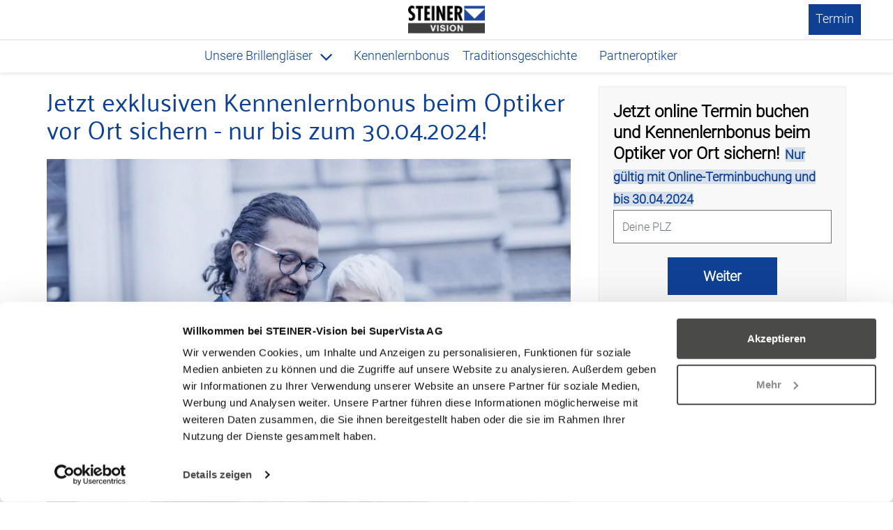

--- FILE ---
content_type: text/html
request_url: https://www.steiner-vision.de/angebote/bonus/
body_size: 15562
content:
<!DOCTYPE html><html><head><meta charSet="utf-8"/><meta name="viewport" content="width=device-width"/><link rel="shortcut icon" href="https://strapi.supervista.net/uploads/favicon_steiner_vision_1_8b5ea1d76d.png"/><meta property="og:title" content="steiner-vision.de"/><meta property="og:url" content="https://www.steiner-vision.de/angebote/bonus/"/><meta property="og:type" content="website"/><link rel="shortcut icon" href="https://strapi.supervista.net/uploads/favicon_steiner_vision_1_8b5ea1d76d.png"/><title>steiner-vision.de</title><meta property="og:title" content="steiner-vision.de"/><meta property="og:url" content="https://www.steiner-vision.de/angebote/bonus/"/><meta property="og:type" content="website"/><meta name="next-head-count" content="11"/><script src="https://brillende.app.baqend.com/v1/speedkit/install.js?d=production" async="" crossorigin="anonymous"></script><script id="google-tag-manager" data-nscript="beforeInteractive">!function(){"use strict";function l(e){for(var t=e,r=0,n=document.cookie.split(";");r<n.length;r++){var o=n[r].split("=");if(o[0].trim()===t)return o[1]}}function s(e){return localStorage.getItem(e)}function u(e){return window[e]}function d(e,t){e=document.querySelector(e);return t?null==e?void 0:e.getAttribute(t):null==e?void 0:e.textContent}var e=window,t=document,r="script",n="dataLayer",o="GTM-MKVCGH6",a="https://stsv.steiner-vision.de",i="https://stsv.steiner-vision.de",c="vfyadeab",E="stapeUserId",I="",v="",g=!1;try{var g=!!E&&(m=navigator.userAgent,!!(m=new RegExp("Version/([0-9._]+)(.Mobile)?.*Safari.").exec(m)))&&16.4<=parseFloat(m[1]),A="stapeUserId"===E,f=g&&!A?function(e,t,r){void 0===t&&(t="");var n={cookie:l,localStorage:s,jsVariable:u,cssSelector:d},t=Array.isArray(t)?t:[t];if(e&&n[e])for(var o=n[e],a=0,i=t;a<i.length;a++){var c=i[a],c=r?o(c,r):o(c);if(c)return c}else console.warn("invalid uid source",e)}(E,I,v):void 0;g=g&&(!!f||A)}catch(e){console.error(e)}var m=e,E=(m[n]=m[n]||[],m[n].push({"gtm.start":(new Date).getTime(),event:"gtm.js"}),t.getElementsByTagName(r)[0]),I="dataLayer"===n?"":"&l="+n,v=f?"&bi="+encodeURIComponent(f):"",A=t.createElement(r),e=g?"kp"+c:c,n=!g&&i?i:a;A.async=!0,A.src=n+"/"+e+".js?id="+o+I+v,null!=(f=E.parentNode)&&f.insertBefore(A,E)}();
        </script><link rel="preload" href="/_next/static/css/87c330f739dec773.css" as="style"/><link rel="stylesheet" href="/_next/static/css/87c330f739dec773.css" data-n-g=""/><link rel="preload" href="/_next/static/css/8923ffe208a96d7f.css" as="style"/><link rel="stylesheet" href="/_next/static/css/8923ffe208a96d7f.css" data-n-p=""/><noscript data-n-css=""></noscript><script defer="" nomodule="" src="/_next/static/chunks/polyfills-0d1b80a048d4787e.js"></script><script src="/_next/static/chunks/webpack-63d0815984d687e4.js" defer=""></script><script src="/_next/static/chunks/framework-74455675734dd61f.js" defer=""></script><script src="/_next/static/chunks/main-18bb131bfb024df9.js" defer=""></script><script src="/_next/static/chunks/pages/_app-5e287ff3687d3ba4.js" defer=""></script><script src="/_next/static/chunks/29107295-7e4824f7fd8a14f2.js" defer=""></script><script src="/_next/static/chunks/c0a33b72-95e1fc7a6205599c.js" defer=""></script><script src="/_next/static/chunks/ad7f724d-fdf806001f8c2c31.js" defer=""></script><script src="/_next/static/chunks/2852872c-9ccb53c41463b6a4.js" defer=""></script><script src="/_next/static/chunks/e78312c5-45e3117f89d4f003.js" defer=""></script><script src="/_next/static/chunks/804-4f333ce2c10ad1e3.js" defer=""></script><script src="/_next/static/chunks/686-9124ddfc24c876e7.js" defer=""></script><script src="/_next/static/chunks/84-535cc2700ea3da63.js" defer=""></script><script src="/_next/static/chunks/981-21aabb9340e2461d.js" defer=""></script><script src="/_next/static/chunks/473-cb275bf674b5444f.js" defer=""></script><script src="/_next/static/chunks/996-ddfae3c109aa0449.js" defer=""></script><script src="/_next/static/chunks/923-edf9c493377bebf4.js" defer=""></script><script src="/_next/static/chunks/pages/%5B%5B...slug%5D%5D-47da0afadd14ca57.js" defer=""></script><script src="/_next/static/BmTZRXYAv4NubKilve9Ij/_buildManifest.js" defer=""></script><script src="/_next/static/BmTZRXYAv4NubKilve9Ij/_ssgManifest.js" defer=""></script></head><body class="mainBodyClass mainBodyCountryde-DE"><div id="__next" data-reactroot=""><noscript><iframe src="https://stsv.steiner-vision.de/ns.html?id=GTM-MKVCGH6" height="0" width="0" style="display: none; visibility: hidden;" /></noscript><div class="sticky-footer"><div class="content-container"><header class="tailwind bg-white suppervistaHeader sticky-top d-print-none suppervistaHeaderSteiner steinerExo2Font"><div class="container supervista-navBar"><div class="md:flex md:px-6"><div class="w-full fullMenu"><nav class="navbar navbar-expand-lg navbar-light"><div class="container-fluid"><div class="flex mobileSectionMain"><div class="w-full removePaddingAll hideForDesktop"><div class="mblIconAllAfterScr mblIconAllAfterScrSteiner"><ul><li class="w-[60px] text-left"><span id="navbar-toggler" class="flex cursor-pointer" data-bs-toggle="collapse" data-bs-target="#navbarSupportedContent" aria-controls="navbarSupportedContent" aria-expanded="false" aria-label="Toggle navigation"><span style="box-sizing:border-box;display:inline-block;overflow:hidden;width:initial;height:initial;background:none;opacity:1;border:0;margin:0;padding:0;position:relative;max-width:100%"><span style="box-sizing:border-box;display:block;width:initial;height:initial;background:none;opacity:1;border:0;margin:0;padding:0;max-width:100%"><img style="display:block;max-width:100%;width:initial;height:initial;background:none;opacity:1;border:0;margin:0;padding:0" alt="" aria-hidden="true" src="data:image/svg+xml,%3csvg%20xmlns=%27http://www.w3.org/2000/svg%27%20version=%271.1%27%20width=%2760%27%20height=%2760%27/%3e"/></span><img alt="" src="[data-uri]" decoding="async" data-nimg="intrinsic" style="position:absolute;top:0;left:0;bottom:0;right:0;box-sizing:border-box;padding:0;border:none;margin:auto;display:block;width:0;height:0;min-width:100%;max-width:100%;min-height:100%;max-height:100%"/><noscript><img alt="" srcSet="/menu1.png?w=64&amp;q=75 1x, /menu1.png?w=128&amp;q=75 2x" src="/menu1.png?w=128&amp;q=75" decoding="async" data-nimg="intrinsic" style="position:absolute;top:0;left:0;bottom:0;right:0;box-sizing:border-box;padding:0;border:none;margin:auto;display:block;width:0;height:0;min-width:100%;max-width:100%;min-height:100%;max-height:100%" loading="lazy"/></noscript></span></span></li><li class="siteLogoSeperate"><a class="" href="/"><span style="box-sizing:border-box;display:inline-block;overflow:hidden;width:initial;height:initial;background:none;opacity:1;border:0;margin:0;padding:0;position:relative;max-width:100%"><span style="box-sizing:border-box;display:block;width:initial;height:initial;background:none;opacity:1;border:0;margin:0;padding:0;max-width:100%"><img style="display:block;max-width:100%;width:initial;height:initial;background:none;opacity:1;border:0;margin:0;padding:0" alt="" aria-hidden="true" src="data:image/svg+xml,%3csvg%20xmlns=%27http://www.w3.org/2000/svg%27%20version=%271.1%27%20width=%27230%27%20height=%2784%27/%3e"/></span><img src="[data-uri]" decoding="async" data-nimg="intrinsic" class="" style="position:absolute;top:0;left:0;bottom:0;right:0;box-sizing:border-box;padding:0;border:none;margin:auto;display:block;width:0;height:0;min-width:100%;max-width:100%;min-height:100%;max-height:100%;object-fit:contain"/><noscript><img srcSet="https://strapi.supervista.net/uploads/f_webp,width_256,quality_85/Steiner_Vision_361248add2.png 1x, https://strapi.supervista.net/uploads/f_webp,width_640,quality_85/Steiner_Vision_361248add2.png 2x" src="https://strapi.supervista.net/uploads/f_webp,width_640,quality_85/Steiner_Vision_361248add2.png" decoding="async" data-nimg="intrinsic" style="position:absolute;top:0;left:0;bottom:0;right:0;box-sizing:border-box;padding:0;border:none;margin:auto;display:block;width:0;height:0;min-width:100%;max-width:100%;min-height:100%;max-height:100%;object-fit:contain" class="" loading="lazy"/></noscript></span></a></li><li class="bg-brandblue p-[10px] pr-[25px] pb-[7px] pl-[25px] max-lg:pt-[10px] max-lg:pr-[10px] max-lg:pb-[7px] max-lg:pl-[10px] mx-[15px]"><a class="text-gray-900 underline font-medium focus:outline-none hover:text-opacity-80 focus:ring-2 focus:ring-gray-500" href="/opticiansearch/"><p class="text-white text-[18px] float-right font-medium mt-[-3px] max-md:text-[12px]">Termin</p></a></li></ul></div></div></div><div class="supervistaMenu  justify-content-center position-relative"><div class="logo-wraper hideForMobile w-[110px] h-[40px]"><a class="" href="/"><span style="box-sizing:border-box;display:inline-block;overflow:hidden;width:initial;height:initial;background:none;opacity:1;border:0;margin:0;padding:0;position:relative;max-width:100%"><span style="box-sizing:border-box;display:block;width:initial;height:initial;background:none;opacity:1;border:0;margin:0;padding:0;max-width:100%"><img style="display:block;max-width:100%;width:initial;height:initial;background:none;opacity:1;border:0;margin:0;padding:0" alt="" aria-hidden="true" src="data:image/svg+xml,%3csvg%20xmlns=%27http://www.w3.org/2000/svg%27%20version=%271.1%27%20width=%27230%27%20height=%2784%27/%3e"/></span><img src="[data-uri]" decoding="async" data-nimg="intrinsic" class="" style="position:absolute;top:0;left:0;bottom:0;right:0;box-sizing:border-box;padding:0;border:none;margin:auto;display:block;width:0;height:0;min-width:100%;max-width:100%;min-height:100%;max-height:100%;object-fit:contain"/><noscript><img srcSet="https://strapi.supervista.net/uploads/f_webp,width_256,quality_85/Steiner_Vision_361248add2.png 1x, https://strapi.supervista.net/uploads/f_webp,width_640,quality_85/Steiner_Vision_361248add2.png 2x" src="https://strapi.supervista.net/uploads/f_webp,width_640,quality_85/Steiner_Vision_361248add2.png" decoding="async" data-nimg="intrinsic" style="position:absolute;top:0;left:0;bottom:0;right:0;box-sizing:border-box;padding:0;border:none;margin:auto;display:block;width:0;height:0;min-width:100%;max-width:100%;min-height:100%;max-height:100%;object-fit:contain" class="" loading="lazy"/></noscript></span></a></div><div class="dskIconMenu hideForMobile position-absolute end-0 false"><ul><li class=" bg-brandblue rounded-[0px] max-lg:pt-[10px] max-lg:pr-[10px] max-lg:pb-[7px] max-lg:pl-[10px] max-md:text-[12px] mr-[10px] p-[10px]"><a class="" href="/opticiansearch/"><p class="text-white text-[18px] float-right font-medium mt-[-3px] false">Termin</p></a></li></ul></div></div></div></nav></div></div></div><div class="deskTopFullMenu deskTopFullMenuSteiner false"><div class="container newcontainerbig max-lg:p-0"><div class="w-full 0"><div class="w-full"><nav class="navbar navbar-expand-lg navbar-light"><div class="collapse navbar-collapse justify-content-between" id="navbarSupportedContent"><ul class="navbar-nav mb-lg-0"><li class="nav-item  dropdown"><a class="nav-link dropdown-toggle " title="Unsere Brillengläser" id="navbarDropdown" role="button" data-bs-toggle="dropdown" aria-expanded="false" href="/#">Unsere Brillengläser<i class="fa fa-angle-right float-right text-[30px] mx-[10px] hideForDesktopImp hideonClick"></i><i class="fa fa-angle-down float-right text-[30px] mx-[10px] hideonLoad"></i></a><ul class="dropdown-menu tailwind" aria-labelledby="navbarDropdown"><li class=""><a class="dropdown-item whitespace-break-spaces" title="Gleitsichtgläser" href="/progressive/">Gleitsichtgläser</a></li><li class=""><a class="dropdown-item whitespace-break-spaces" title="Einstärkengläser" href="/single-vision/">Einstärkengläser</a></li></ul></li><li class="nav-item  "><a class="nav-link  seperateGreen" title="Kennenlernbonus" href="/angebote/bonus/">Kennenlernbonus</a></li><li class="nav-item  "><a class="nav-link  " title="Traditionsgeschichte" href="/history/">Traditionsgeschichte</a></li><li class="nav-item  "><a class="nav-link  " title="Partneroptiker" href="/partner-optician/">Partneroptiker</a></li><li class="cursor-pointer nav-item lg:hidden"><p class="nav-link"></p></li></ul></div></nav></div><div class=""><div class="whenLoginuser navbar-collapse justify-content-between collapse  " id="navbarSupportedContent2"><div class="onlyLessCase whenNotLogin"><p class="text-[18px] font-semibold leading-5 mb-5 text-left"> </p></div></div></div></div></div></div></header><div class=" steinerExo2Font steinerBodyContainer"><div class="tailwind null"><div class="my-5 md:container md:mx-auto"><div class="flex flex-col gap-4"><div class="grid grid-cols-1 lg:grid-cols-3 md:gap-4"><div class="col-span-1 con lg:col-span-2 lg:col-span-2"><header class="text-reset container max-md:mt-8 md:mb-5" id="jumpIdMobile"><h1 class="text-brand text-2xl font-normal md:pb-6 false">Jetzt exklusiven Kennenlernbonus beim Optiker vor Ort sichern - nur bis zum 30.04.2024!</h1><div class="max-md:py-5"><span style="box-sizing:border-box;display:block;overflow:hidden;width:initial;height:initial;background:none;opacity:1;border:0;margin:0;padding:0;position:relative"><span style="box-sizing:border-box;display:block;width:initial;height:initial;background:none;opacity:1;border:0;margin:0;padding:0;padding-top:69.7867298578199%"></span><img src="[data-uri]" decoding="async" data-nimg="responsive" class="" style="position:absolute;top:0;left:0;bottom:0;right:0;box-sizing:border-box;padding:0;border:none;margin:auto;display:block;width:0;height:0;min-width:100%;max-width:100%;min-height:100%;max-height:100%;object-fit:contain"/><noscript><img sizes="100vw" srcSet="https://strapi.supervista.net/uploads/f_webp,width_640,quality_85/kennenlernbonus_LP_header_steiner_2_1d85be4e75.jpg 640w, https://strapi.supervista.net/uploads/f_webp,width_750,quality_85/kennenlernbonus_LP_header_steiner_2_1d85be4e75.jpg 750w, https://strapi.supervista.net/uploads/f_webp,width_828,quality_85/kennenlernbonus_LP_header_steiner_2_1d85be4e75.jpg 828w, https://strapi.supervista.net/uploads/f_webp,width_1080,quality_85/kennenlernbonus_LP_header_steiner_2_1d85be4e75.jpg 1080w, https://strapi.supervista.net/uploads/f_webp,width_1200,quality_85/kennenlernbonus_LP_header_steiner_2_1d85be4e75.jpg 1200w, https://strapi.supervista.net/uploads/f_webp,width_1920,quality_85/kennenlernbonus_LP_header_steiner_2_1d85be4e75.jpg 1920w, https://strapi.supervista.net/uploads/f_webp,width_2048,quality_85/kennenlernbonus_LP_header_steiner_2_1d85be4e75.jpg 2048w, https://strapi.supervista.net/uploads/f_webp,width_3840,quality_85/kennenlernbonus_LP_header_steiner_2_1d85be4e75.jpg 3840w" src="https://strapi.supervista.net/uploads/f_webp,width_3840,quality_85/kennenlernbonus_LP_header_steiner_2_1d85be4e75.jpg" decoding="async" data-nimg="responsive" style="position:absolute;top:0;left:0;bottom:0;right:0;box-sizing:border-box;padding:0;border:none;margin:auto;display:block;width:0;height:0;min-width:100%;max-width:100%;min-height:100%;max-height:100%;object-fit:contain" class="" loading="lazy"/></noscript></span></div></header><div class=""><div class="container mx-auto md:hidden"><div class="p-5 dealFormPartmain max-md:p-3" id="dealFormPartmain"><p class="text-Black text-xl text-Bold text-Line-Height-1-2 max-md:text-[16px] max-md:leading-[22px] false">Jetzt online Termin buchen und Kennenlernbonus beim Optiker vor Ort sichern!<span class="ml-2 text-[18px] max-md:text-md font-bold rounded text-accent bg-accent-light text-brandblue !bg-[#D8E0EC] false">Nur gültig mit Online-Terminbuchung und bis 30.04.2024</span></p><div class="md:container mx-auto md:hidden"></div></div><p class="relative mt-[20px!important] text-base max-md:text-[16px] text-center rounded text-brand bg-[#E4F1D4] after:content-[&#x27;&#x27;] after:absolute after:top-[-20px] after:left-0 after:right-0 after:mx-auto after:w-0 after:h-0 after:border-b-[30px] after:border-b-[#E4F1D4] after:border-l-[20px] after:border-l-[transparent] after:border-r-[20px] after:border-r-[transparent]  !bg-[#D8E0EC] after:!border-b-[#D8E0EC]">Sie zahlen nur, wenn Sie auch kaufen!</p></div><div class="container mx-auto "><h2 class="text-xxl md:text-2xl font-bold md:font-semibold mb-3 md:mb-5">Gleitsichtgläser</h2><div class="text-base [&amp;_h1]:md:text-2xl [&amp;_h1]:text-xxl [&amp;_h1_*]:md:text-2xl [&amp;_h1_*]:text-xxl [&amp;_h1]:font-light [&amp;_h1_*]:font-light [&amp;_h1_strong]:font-bold [&amp;_h1]:mb-5 [&amp;_h1]:max-md:mb-3 [&amp;_h2]:md:text-2xl [&amp;_h2]:text-xxl [&amp;_h2_*]:md:text-2xl [&amp;_h2_*]:text-xxl [&amp;_h2_*]:leading-10 [&amp;_h2]:md:font-semibold [&amp;_h2]:font-bold [&amp;_h2_*]:md:font-semibold [&amp;_h2_*]:font-bold [&amp;_h2_strong]:font-bold [&amp;_h2]:mb-5 [&amp;_h2]:max-md:mb-3 [&amp;_h3]:md:text-xl [&amp;_h3]:text-[20px] [&amp;_h3_*]:md:text-xl [&amp;_h3_*]:text-[20px] [&amp;_h3_*]:max-md:leading-7 [&amp;_h3]:md:font-semibold [&amp;_h3]:font-medium [&amp;_h3_*]:md:font-semibold [&amp;_h3_*]:font-medium [&amp;_h3_strong]:font-bold [&amp;_h3]:mb-5 [&amp;_h3]:max-md:mb-3 [&amp;_h4]:md:text-[26px] [&amp;_h4]:text-[20px] [&amp;_h4_*]:md:text-[26px] [&amp;_h4_*]:text-[20px] [&amp;_h4_*]:md:leading-8 [&amp;_h4_*]:leading-7 [&amp;_h4_*]:font-semibold [&amp;_h4]:font-semibold [&amp;_h4_strong]:font-bold [&amp;_h4]:mb-5 [&amp;_h4]:max-md:mb-3 [&amp;_h5]:text-[20px] [&amp;_h5_*]:leading-8 [&amp;_h5]:font-semibold [&amp;_h5_strong]:font-bold [&amp;_h5]:mb-5 [&amp;_h5]:max-md:mb-3 [&amp;_h6]:text-[20px] [&amp;_h6_*]:leading-6 [&amp;_h6]:font-bold [&amp;_h6]:mb-5 [&amp;_h6]:max-md:mb-3 [&amp;_a]:text-brand [&amp;_a]:font-bold [&amp;_p]:mb-5 [&amp;_p]:max-md:mb-3 [&amp;_p]:md:text-base [&amp;_p_*]:md:text-base [&amp;_p]:text-md [&amp;_p_*]:text-md [&amp;_p]:font-normal [&amp;_p_*]:font-normal [&amp;_p_strong]:font-bold [&amp;_ul]:mb-5 [&amp;_ul]:max-md:mb-3 [&amp;_li]:ml-7 [&amp;_li_*]:max-md:text-md list-image-check [&amp;_strong]:font-bold "><p>Lernen Sie unsere hochmodernen Gleitsichtgläser kennen: Sie kommen mit ultra-harter Beschichtung, unvergleichlicher Reflexfreiheit und dem Lotuseffekt für immer klare Sicht! Sie werden begeistert sein!</p><p><span style="color:hsl(0,0%,67%);"><strong>318 € (UVP)&nbsp;</strong></span><br><span style="background-color:#D8E0EC;color:hsl(217,83%,32%);"><strong>&nbsp;-100 € Kennenlernbonus&nbsp;</strong></span><br><span style="font-size:24px;"><strong>Jetzt ab nur 218 €*</strong></span></p><p>&nbsp;</p></div></div><div class="container mx-auto "><h2 class="text-xxl md:text-2xl font-bold md:font-semibold mb-3 md:mb-5">Sie brauchen keine Gleitsichtgläser?</h2><div class="text-base [&amp;_h1]:md:text-2xl [&amp;_h1]:text-xxl [&amp;_h1_*]:md:text-2xl [&amp;_h1_*]:text-xxl [&amp;_h1]:font-light [&amp;_h1_*]:font-light [&amp;_h1_strong]:font-bold [&amp;_h1]:mb-5 [&amp;_h1]:max-md:mb-3 [&amp;_h2]:md:text-2xl [&amp;_h2]:text-xxl [&amp;_h2_*]:md:text-2xl [&amp;_h2_*]:text-xxl [&amp;_h2_*]:leading-10 [&amp;_h2]:md:font-semibold [&amp;_h2]:font-bold [&amp;_h2_*]:md:font-semibold [&amp;_h2_*]:font-bold [&amp;_h2_strong]:font-bold [&amp;_h2]:mb-5 [&amp;_h2]:max-md:mb-3 [&amp;_h3]:md:text-xl [&amp;_h3]:text-[20px] [&amp;_h3_*]:md:text-xl [&amp;_h3_*]:text-[20px] [&amp;_h3_*]:max-md:leading-7 [&amp;_h3]:md:font-semibold [&amp;_h3]:font-medium [&amp;_h3_*]:md:font-semibold [&amp;_h3_*]:font-medium [&amp;_h3_strong]:font-bold [&amp;_h3]:mb-5 [&amp;_h3]:max-md:mb-3 [&amp;_h4]:md:text-[26px] [&amp;_h4]:text-[20px] [&amp;_h4_*]:md:text-[26px] [&amp;_h4_*]:text-[20px] [&amp;_h4_*]:md:leading-8 [&amp;_h4_*]:leading-7 [&amp;_h4_*]:font-semibold [&amp;_h4]:font-semibold [&amp;_h4_strong]:font-bold [&amp;_h4]:mb-5 [&amp;_h4]:max-md:mb-3 [&amp;_h5]:text-[20px] [&amp;_h5_*]:leading-8 [&amp;_h5]:font-semibold [&amp;_h5_strong]:font-bold [&amp;_h5]:mb-5 [&amp;_h5]:max-md:mb-3 [&amp;_h6]:text-[20px] [&amp;_h6_*]:leading-6 [&amp;_h6]:font-bold [&amp;_h6]:mb-5 [&amp;_h6]:max-md:mb-3 [&amp;_a]:text-brand [&amp;_a]:font-bold [&amp;_p]:mb-5 [&amp;_p]:max-md:mb-3 [&amp;_p]:md:text-base [&amp;_p_*]:md:text-base [&amp;_p]:text-md [&amp;_p_*]:text-md [&amp;_p]:font-normal [&amp;_p_*]:font-normal [&amp;_p_strong]:font-bold [&amp;_ul]:mb-5 [&amp;_ul]:max-md:mb-3 [&amp;_li]:ml-7 [&amp;_li_*]:max-md:text-md list-image-check [&amp;_strong]:font-bold "><p><strong>Dann entscheiden Sie sich für STEINER-Vision Einstärkengläser!</strong> Diese überzeugen durch ihre Leichtigkeit und dank der hochmodernen Beschichtungen auch durch ihre Langlebigkeit.</p><p><span style="color:hsl(0,0%,67%);"><strong>158 € (UVP)&nbsp;</strong></span><br><span style="background-color:#D8E0EC;color:hsl(217,83%,32%);"><strong>&nbsp;-50 € Kennenlernbonus&nbsp;</strong></span><br><span style="font-size:24px;"><strong>Jetzt ab nur 108 €*</strong></span></p><p>&nbsp;</p></div></div><div class="container mx-auto "><h2 class="text-xxl md:text-2xl font-bold md:font-semibold mb-3 md:mb-5">Vereinbaren Sie bis 30.04.2024 einen Termin und sichern Sie sich unseren Kennenlernbonus. Der Termin selbst kann bis zum 31.5.2024 stattfinden.</h2><div class="text-base [&amp;_h1]:md:text-2xl [&amp;_h1]:text-xxl [&amp;_h1_*]:md:text-2xl [&amp;_h1_*]:text-xxl [&amp;_h1]:font-light [&amp;_h1_*]:font-light [&amp;_h1_strong]:font-bold [&amp;_h1]:mb-5 [&amp;_h1]:max-md:mb-3 [&amp;_h2]:md:text-2xl [&amp;_h2]:text-xxl [&amp;_h2_*]:md:text-2xl [&amp;_h2_*]:text-xxl [&amp;_h2_*]:leading-10 [&amp;_h2]:md:font-semibold [&amp;_h2]:font-bold [&amp;_h2_*]:md:font-semibold [&amp;_h2_*]:font-bold [&amp;_h2_strong]:font-bold [&amp;_h2]:mb-5 [&amp;_h2]:max-md:mb-3 [&amp;_h3]:md:text-xl [&amp;_h3]:text-[20px] [&amp;_h3_*]:md:text-xl [&amp;_h3_*]:text-[20px] [&amp;_h3_*]:max-md:leading-7 [&amp;_h3]:md:font-semibold [&amp;_h3]:font-medium [&amp;_h3_*]:md:font-semibold [&amp;_h3_*]:font-medium [&amp;_h3_strong]:font-bold [&amp;_h3]:mb-5 [&amp;_h3]:max-md:mb-3 [&amp;_h4]:md:text-[26px] [&amp;_h4]:text-[20px] [&amp;_h4_*]:md:text-[26px] [&amp;_h4_*]:text-[20px] [&amp;_h4_*]:md:leading-8 [&amp;_h4_*]:leading-7 [&amp;_h4_*]:font-semibold [&amp;_h4]:font-semibold [&amp;_h4_strong]:font-bold [&amp;_h4]:mb-5 [&amp;_h4]:max-md:mb-3 [&amp;_h5]:text-[20px] [&amp;_h5_*]:leading-8 [&amp;_h5]:font-semibold [&amp;_h5_strong]:font-bold [&amp;_h5]:mb-5 [&amp;_h5]:max-md:mb-3 [&amp;_h6]:text-[20px] [&amp;_h6_*]:leading-6 [&amp;_h6]:font-bold [&amp;_h6]:mb-5 [&amp;_h6]:max-md:mb-3 [&amp;_a]:text-brand [&amp;_a]:font-bold [&amp;_p]:mb-5 [&amp;_p]:max-md:mb-3 [&amp;_p]:md:text-base [&amp;_p_*]:md:text-base [&amp;_p]:text-md [&amp;_p_*]:text-md [&amp;_p]:font-normal [&amp;_p_*]:font-normal [&amp;_p_strong]:font-bold [&amp;_ul]:mb-5 [&amp;_ul]:max-md:mb-3 [&amp;_li]:ml-7 [&amp;_li_*]:max-md:text-md list-image-check [&amp;_strong]:font-bold "><p>Wählen Sie jetzt einen unverbindlichen Termin bei einem lokalen Optiker Ihrer Wahl und sichern Sie sich einen garantierten Preisvorteil! Ihr persönlicher Gutscheincode wird direkt bei der Buchung registriert. Nutzen Sie diese einzigartige Gelegenheit, um bei Ihrem nächsten Optikerbesuch zu sparen!</p><p>&nbsp;</p></div></div><div class="container pr-3 mx-auto mt-3 mb-3 md:hidden"><div class="flex justify-center items-center"><button class="flex items-center justify-center px-4 font-semibold text-lg focus:outline-none focus:ring-2 focus:ring-offset-white focus:ring-offset-1 disabled:opacity-60 disabled:pointer-events-none hover:bg-opacity-90 max-md:text-center bg-brandblue text-white w-fit py-3 ">Jetzt Kennenlernbonus sichern!</button></div></div><div class="container mx-auto "><div class="hidden mb-5 text-sm text-gray-700 break-words whitespace-pre-wrap md:block">*Im Angebot enthalten sind 1 Paar STEINER-Vision Gleitsichtgläser &quot;Innovation&quot; bzw. 1 Paar STEINER-Vision Einstärkengläser &quot;Lite&quot;, jeweils aus leichtem Kunststoff inkl. DuraMaxx+ Beschichtung und Sehtest nach Standard-Verfahren. Der für dieses Angebot gültige Gutscheincode muss dem Optiker bei Bestellung vorgelegt werden. Eine nachträgliche Anrechnung ist ausgeschlossen. Lieferbereich soweit technisch möglich und solange der Vorrat reicht. Ein Angebot der SuperVista AG, Siemensstraße 2, 15711 Königs Wusterhausen, Deutschland. Eine Kombination mit anderen Rabatten und Aktionen ist ausgeschlossen. Die Terminbuchung muss bis 30.4.2024 erfolgen, der Termin selbst kann bis zum 31.5.2024 stattfinden. Sowohl Angebotsdauer als auch verfügbares Kontingent können von der SuperVista AG angepasst werden.</div><div class="mb-5 text-sm text-gray-700 md:hidden"><div class="whitespace-pre-wrap break-words text-reset relative overflow-hidden  "><div class="line-clamp-5">*Im Angebot enthalten sind 1 Paar STEINER-Vision Gleitsichtgläser &quot;Innovation&quot; bzw. 1 Paar STEINER-Vision Einstärkengläser &quot;Lite&quot;, jeweils aus leichtem Kunststoff inkl. DuraMaxx+ Beschichtung und Sehtest nach Standard-Verfahren. Der für dieses Angebot gültige Gutscheincode muss dem Optiker bei Bestellung vorgelegt werden. Eine nachträgliche Anrechnung ist ausgeschlossen. Lieferbereich soweit technisch möglich und solange der Vorrat reicht. Ein Angebot der SuperVista AG, Siemensstraße 2, 15711 Königs Wusterhausen, Deutschland. Eine Kombination mit anderen Rabatten und Aktionen ist ausgeschlossen. Die Terminbuchung muss bis 30.4.2024 erfolgen, der Termin selbst kann bis zum 31.5.2024 stattfinden. Sowohl Angebotsdauer als auch verfügbares Kontingent können von der SuperVista AG angepasst werden.</div><div class="absolute top-0 left-0 right-0 opacity-0 pointer-events-none">*Im Angebot enthalten sind 1 Paar STEINER-Vision Gleitsichtgläser &quot;Innovation&quot; bzw. 1 Paar STEINER-Vision Einstärkengläser &quot;Lite&quot;, jeweils aus leichtem Kunststoff inkl. DuraMaxx+ Beschichtung und Sehtest nach Standard-Verfahren. Der für dieses Angebot gültige Gutscheincode muss dem Optiker bei Bestellung vorgelegt werden. Eine nachträgliche Anrechnung ist ausgeschlossen. Lieferbereich soweit technisch möglich und solange der Vorrat reicht. Ein Angebot der SuperVista AG, Siemensstraße 2, 15711 Königs Wusterhausen, Deutschland. Eine Kombination mit anderen Rabatten und Aktionen ist ausgeschlossen. Die Terminbuchung muss bis 30.4.2024 erfolgen, der Termin selbst kann bis zum 31.5.2024 stattfinden. Sowohl Angebotsdauer als auch verfügbares Kontingent können von der SuperVista AG angepasst werden.</div></div></div></div></div></div><div class="col-span-1"><div class=""><div class="container mx-auto hidden md:block"><div class="p-5 dealFormPartmain max-md:p-3" id="dealFormPartmain"><p class="text-Black text-xl text-Bold text-Line-Height-1-2 max-md:text-[16px] max-md:leading-[22px] false">Jetzt online Termin buchen und Kennenlernbonus beim Optiker vor Ort sichern!<span class="ml-2 text-[18px] max-md:text-md font-bold rounded text-accent bg-accent-light text-brandblue !bg-[#D8E0EC] false">Nur gültig mit Online-Terminbuchung und bis 30.04.2024</span></p><div class="md:container mx-auto hidden md:block"></div></div><p class="relative mt-[20px!important] text-base max-md:text-[16px] text-center rounded text-brand bg-[#E4F1D4] after:content-[&#x27;&#x27;] after:absolute after:top-[-20px] after:left-0 after:right-0 after:mx-auto after:w-0 after:h-0 after:border-b-[30px] after:border-b-[#E4F1D4] after:border-l-[20px] after:border-l-[transparent] after:border-r-[20px] after:border-r-[transparent]  !bg-[#D8E0EC] after:!border-b-[#D8E0EC]">Sie zahlen nur, wenn Sie auch kaufen!</p></div></div></div></div><div><div class=""></div></div></div></div></div></div></div><div class="footer-container"><div class="tailwind steinerExo2Font"><div class="p-8 mt-8 bg-brandblue"><div class="container"><div class="grid grid-cols-2 gap-4 max-md:grid-cols-1"><div><div class="grid grid-cols-2 gap-4 max-md:grid-cols-1"><div class=""><p class="text-white font-semibold md:min-h-[62px] max-md:pb-4">Unsere Brillengläser</p><a class="block pb-4" href="/progressive/"><p class="text-white">Gleitsichtgläser DSI+</p></a><a class="block pb-4" href="/single-vision/"><p class="text-white">Einstärkengläser Lite</p></a></div><div class=""><p class="text-white font-semibold md:min-h-[62px] max-md:pb-4">Weitere Informationen</p><a class="block pb-4" href="/history/"><p class="text-white">Traditionsgeschichte</p></a><a class="block pb-4" href="/impressum/"><p class="text-white">Impressum</p></a><a class="block pb-4" href="/datenschutz/"><p class="text-white">Datenschutz</p></a><a class="block pb-4" href="/agb-vor-ort/"><p class="text-white">AGB</p></a><button class="block pb-4"><p class="text-white">Datenschutz-Einstellungen</p></button></div></div></div><div class=""><p class="pb-4 font-semibold text-white">Unsere Produkte werden von autorisierten Augenoptikfachgeschäften angeboten</p><a class="flex items-center justify-center px-4 font-semibold text-lg focus:outline-none focus:ring-2 focus:ring-offset-white focus:ring-offset-1 disabled:opacity-60 disabled:pointer-events-none hover:bg-opacity-90 max-md:text-center bg-transparent text-white border border-white hover:bg-brandblue hover:text-white w-fit py-3 " href="/partner-optician/">Partneroptiker finden</a><div class="grid grid-cols-2 gap-4 mt-6 max-md:grid-cols-1">/</div></div></div><p class="pt-8 text-white text-md">© 2025 STEINER-Vision - Alle Rechte vorbehalten</p></div></div></div></div></div></div><script id="__NEXT_DATA__" type="application/json">{"props":{"pageProps":{"headerConfig":{"createdAt":"2023-03-08T12:31:43.986Z","updatedAt":"2025-02-13T10:01:42.288Z","publishedAt":"2023-06-12T08:31:32.476Z","locale":"de-DE","CalenderText":"Termin","CalenderLink":"/opticiansearch/","chatmobiletext":null,"Logo":{"data":{"id":1891,"attributes":{"name":"Steiner-Vision.png","alternativeText":null,"caption":null,"width":230,"height":84,"formats":null,"hash":"Steiner_Vision_361248add2","ext":".png","mime":"image/png","size":6.89,"url":"/uploads/Steiner_Vision_361248add2.png","previewUrl":null,"provider":"local","provider_metadata":null,"createdAt":"2023-03-08T12:30:15.404Z","updatedAt":"2023-03-08T12:30:15.404Z"}}},"Favicon":{"data":{"id":3378,"attributes":{"name":"favicon-steiner-vision 1.png","alternativeText":null,"caption":null,"width":37,"height":23,"formats":null,"hash":"favicon_steiner_vision_1_8b5ea1d76d","ext":".png","mime":"image/png","size":0.66,"url":"/uploads/favicon_steiner_vision_1_8b5ea1d76d.png","previewUrl":null,"provider":"local","provider_metadata":null,"createdAt":"2023-09-09T03:50:46.691Z","updatedAt":"2023-09-09T03:50:46.691Z"}}},"MainNavMenu":[{"id":34,"MainMenuText":"Unsere Brillengläser","NeedSubNavMenu":true,"MainMenuLink":"/","SubNavMenu":[{"id":148,"SubMenuText":"Gleitsichtgläser","SubMenuLink":"/progressive/","Need3rdNavMenu":null,"Thlevel":[]},{"id":149,"SubMenuText":"Einstärkengläser","SubMenuLink":"/single-vision/","Need3rdNavMenu":null,"Thlevel":[]}]},{"id":59,"MainMenuText":"Kennenlernbonus","NeedSubNavMenu":false,"MainMenuLink":"/angebote/bonus/","SubNavMenu":[]},{"id":60,"MainMenuText":"Traditionsgeschichte","NeedSubNavMenu":false,"MainMenuLink":"/history/","SubNavMenu":[]},{"id":61,"MainMenuText":"Partneroptiker","NeedSubNavMenu":false,"MainMenuLink":"/partner-optician/","SubNavMenu":[]}],"Mybrillen":null,"DefaultSEO":{"id":194,"metaTitle":"steiner-vision.de","metaDescription":null,"keywords":null,"metaRobots":null,"structuredData":null,"metaViewport":null,"canonicalURL":null,"metaImage":{"data":null},"metaSocial":[]},"techibo":null,"contractheader":null,"chaturl":[],"shopHeader":null,"localizations":{"data":[{"id":20,"attributes":{"createdAt":"2025-02-13T10:01:37.564Z","updatedAt":"2025-02-17T08:52:47.581Z","publishedAt":"2025-02-13T10:06:48.443Z","locale":"ast","CalenderText":"Termin","CalenderLink":"terminbuchung-2023","chatmobiletext":"Kundenservice"}},{"id":1,"attributes":{"createdAt":"2022-10-11T03:03:49.130Z","updatedAt":"2025-02-13T10:01:39.067Z","publishedAt":"2022-10-14T08:59:54.747Z","locale":"en","CalenderText":"Book an appointment","CalenderLink":"/appointment","chatmobiletext":null}},{"id":19,"attributes":{"createdAt":"2025-01-29T01:51:39.121Z","updatedAt":"2025-02-13T10:01:39.327Z","publishedAt":"2025-01-29T01:51:42.704Z","locale":"it-CH","CalenderText":"PRENDI APPUNTAMENTO","CalenderLink":"/prenota-appuntamento","chatmobiletext":"Servizio clienti"}},{"id":18,"attributes":{"createdAt":"2024-09-23T13:48:04.556Z","updatedAt":"2025-02-13T10:01:39.788Z","publishedAt":"2024-09-23T13:48:08.838Z","locale":"hi","CalenderText":null,"CalenderLink":null,"chatmobiletext":null}},{"id":13,"attributes":{"createdAt":"2023-10-24T05:24:42.565Z","updatedAt":"2025-02-13T10:01:40.040Z","publishedAt":"2023-10-24T05:24:45.581Z","locale":"es-SV","CalenderText":"Cita previa","CalenderLink":"/opticiansearch/","chatmobiletext":null}},{"id":12,"attributes":{"createdAt":"2023-10-24T05:24:31.826Z","updatedAt":"2025-02-13T10:01:40.557Z","publishedAt":"2023-10-24T05:24:34.676Z","locale":"pl-PL","CalenderText":"wizyta","CalenderLink":"/optyka-szukaj/","chatmobiletext":null}},{"id":11,"attributes":{"createdAt":"2023-10-24T05:24:22.773Z","updatedAt":"2025-02-13T10:01:40.806Z","publishedAt":"2023-10-24T06:40:53.425Z","locale":"it-IT","CalenderText":"PRENDI APPUNTAMENTO","CalenderLink":"/cercaottico/","chatmobiletext":null}},{"id":10,"attributes":{"createdAt":"2023-09-25T11:27:14.193Z","updatedAt":"2025-02-13T10:01:41.061Z","publishedAt":"2023-09-25T11:27:17.772Z","locale":"ja-JP","CalenderText":"ご予約はこちら","CalenderLink":"/opticiansearch/","chatmobiletext":null}},{"id":9,"attributes":{"createdAt":"2023-08-28T13:59:59.343Z","updatedAt":"2025-02-13T10:01:41.549Z","publishedAt":"2023-08-28T14:00:02.518Z","locale":"de-BE","CalenderText":null,"CalenderLink":null,"chatmobiletext":"Kundenservice"}},{"id":8,"attributes":{"createdAt":"2023-03-09T15:26:14.150Z","updatedAt":"2025-02-13T10:01:41.821Z","publishedAt":"2023-09-07T15:13:09.091Z","locale":"de-AT","CalenderText":null,"CalenderLink":null,"chatmobiletext":null}},{"id":6,"attributes":{"createdAt":"2023-02-21T09:32:54.313Z","updatedAt":"2025-02-13T10:01:42.538Z","publishedAt":"2023-02-21T09:35:56.983Z","locale":"ja","CalenderText":"ご予約はこちら","CalenderLink":"appbooking","chatmobiletext":null}},{"id":5,"attributes":{"createdAt":"2023-02-03T11:58:31.394Z","updatedAt":"2025-02-13T10:01:42.783Z","publishedAt":"2023-03-17T11:38:59.974Z","locale":"pl","CalenderText":"Zarezerwuj wizytę","CalenderLink":"/wizyta","chatmobiletext":"Obsługa klienta"}},{"id":4,"attributes":{"createdAt":"2023-02-03T11:06:17.849Z","updatedAt":"2025-02-13T10:01:43.064Z","publishedAt":"2023-02-24T14:10:45.361Z","locale":"it","CalenderText":"PRENDI APPUNTAMENTO","CalenderLink":"/prenota-appuntamento","chatmobiletext":"Servizio clienti"}},{"id":3,"attributes":{"createdAt":"2023-01-27T14:23:13.764Z","updatedAt":"2025-02-13T10:01:43.329Z","publishedAt":"2023-01-27T14:23:16.264Z","locale":"es","CalenderText":"Pedir cita","CalenderLink":"/pedir-cita","chatmobiletext":"Atención al cliente"}},{"id":2,"attributes":{"createdAt":"2022-10-17T14:50:50.493Z","updatedAt":"2025-02-14T14:14:25.702Z","publishedAt":"2022-10-17T14:50:53.954Z","locale":"de","CalenderText":"Termin","CalenderLink":"terminbuchung-2023","chatmobiletext":"Kundenservice"}}]}},"footerConfig":{"CopyRightText":"© 2025 STEINER-Vision - Alle Rechte vorbehalten","createdAt":"2023-03-08T12:32:21.339Z","updatedAt":"2025-02-13T10:02:59.546Z","publishedAt":"2023-03-08T12:32:24.858Z","locale":"de-DE","LivechatText":null,"cookietext":"Datenschutz-Einstellungen","DataPrivacy":[],"focusFooterLogo":{"data":null},"contractfooter":null,"steinerfooter":{"id":1,"titleone":"Unsere Brillengläser","titletwo":"Weitere Informationen","titlethree":"Unsere Produkte werden von autorisierten Augenoptikfachgeschäften angeboten","partnertext":"Partneroptiker finden","partnerlink":"/partner-optician","contactTitle":"Kontaktieren Sie uns","contactText":"E-Mail","contactLink":"/kontakt/","socialTitle":"Folgen oder teilen Sie uns ","facebookLink":"/","InstagramLink":"/","whatsappLink":"/","titleonelink":[{"id":72,"hypertext":"Gleitsichtgläser DSI+","hyperlink":"/progressive/"},{"id":73,"hypertext":"Einstärkengläser Lite","hyperlink":"/single-vision/"}],"titletwolink":[{"id":75,"hypertext":"Traditionsgeschichte","hyperlink":"/history/"},{"id":76,"hypertext":"Impressum","hyperlink":"/impressum/"},{"id":77,"hypertext":"Datenschutz","hyperlink":"/datenschutz/"},{"id":78,"hypertext":"AGB","hyperlink":"/agb-vor-ort/"}],"singleLineFooterLinks":[{"id":124,"hypertext":"Impressum","hyperlink":"/impressum/"},{"id":125,"hypertext":"Datenschutz","hyperlink":"/datenschutz/"},{"id":126,"hypertext":"AGB","hyperlink":"/agb-vor-ort/"}]},"localizations":{"data":[{"id":20,"attributes":{"CopyRightText":"© 2012 - 2025 SuperVista AG - Alle Rechte vorbehalten.","createdAt":"2025-02-13T10:02:57.314Z","updatedAt":"2025-02-13T10:03:03.805Z","publishedAt":"2025-02-13T10:03:03.331Z","locale":"ast","LivechatText":"Hi, any question? ","cookietext":"Datenschutz-Einstellungen"}},{"id":1,"attributes":{"CopyRightText":"© 2011 - 2025 SuperVista AG - All rights reserved.","createdAt":"2022-10-14T08:19:57.852Z","updatedAt":"2025-02-13T10:02:57.579Z","publishedAt":"2023-03-17T11:40:03.838Z","locale":"en","LivechatText":"Hi, Do you have any question? ","cookietext":null}},{"id":19,"attributes":{"CopyRightText":"© 2012 - 2025 SuperVista AG - Tutti i diritti riservati","createdAt":"2025-01-29T01:51:15.371Z","updatedAt":"2025-02-13T10:02:57.830Z","publishedAt":"2025-01-29T01:51:21.320Z","locale":"it-CH","LivechatText":null,"cookietext":"Impostazioni privacy"}},{"id":18,"attributes":{"CopyRightText":"Copyright © 2025 GKB Eyecare Pvt Ltd. All rights reserved.","createdAt":"2024-09-23T13:46:23.997Z","updatedAt":"2025-02-13T10:02:58.051Z","publishedAt":"2024-09-23T13:47:12.744Z","locale":"hi","LivechatText":"Hi, Do you have any question? ","cookietext":null}},{"id":13,"attributes":{"CopyRightText":"© 2025 STEINER-Vision - Todos los derechos reservados","createdAt":"2023-10-24T05:24:07.922Z","updatedAt":"2025-02-13T10:02:58.091Z","publishedAt":"2023-10-24T05:24:11.000Z","locale":"es-SV","LivechatText":null,"cookietext":"Privacidad"}},{"id":12,"attributes":{"CopyRightText":"© 2025 STEINER-Vision - Wszelkie prawa zastrzeżone","createdAt":"2023-10-24T05:23:56.336Z","updatedAt":"2025-02-13T10:02:58.295Z","publishedAt":"2023-10-24T05:23:59.613Z","locale":"pl-PL","LivechatText":null,"cookietext":"Ustawienia prywatności"}},{"id":11,"attributes":{"CopyRightText":"© 2025 STEINER-Vision - Tutti i diritti riservati","createdAt":"2023-10-24T05:23:44.531Z","updatedAt":"2025-02-13T10:02:58.341Z","publishedAt":"2023-10-24T05:23:47.410Z","locale":"it-IT","LivechatText":null,"cookietext":"Impostazioni privacy"}},{"id":10,"attributes":{"CopyRightText":"© 2024 STEINER-Vision - All Rights Reserved.","createdAt":"2023-09-25T11:27:42.417Z","updatedAt":"2025-02-13T10:02:58.584Z","publishedAt":"2023-09-25T11:27:45.592Z","locale":"ja-JP","LivechatText":null,"cookietext":null}},{"id":9,"attributes":{"CopyRightText":"© 2012 - 2025 SuperVista AG - Alle Rechte vorbehalten.","createdAt":"2023-08-28T13:58:32.726Z","updatedAt":"2025-02-13T10:02:58.822Z","publishedAt":"2023-08-28T13:58:35.905Z","locale":"de-BE","LivechatText":null,"cookietext":"Datenschutz-Einstellungen"}},{"id":8,"attributes":{"CopyRightText":"© 2011 - 2025 SuperVista Sp. z o.o. - Wszelkie prawa zastrzeżone.","createdAt":"2023-03-17T11:40:12.114Z","updatedAt":"2025-02-13T10:02:59.058Z","publishedAt":"2023-03-17T11:40:14.856Z","locale":"pl","LivechatText":"Dzień dobry, masz pytanie? ","cookietext":"Ustawienia prywatności"}},{"id":7,"attributes":{"CopyRightText":" ©Focus Versicherung","createdAt":"2023-03-09T15:26:39.309Z","updatedAt":"2025-02-13T10:02:59.312Z","publishedAt":"2023-03-09T15:26:41.954Z","locale":"de-AT","LivechatText":null,"cookietext":null}},{"id":5,"attributes":{"CopyRightText":"© 2011 - 2024 SuperVista Japan 株式会社","createdAt":"2023-02-21T10:18:28.629Z","updatedAt":"2025-02-13T10:02:59.781Z","publishedAt":"2023-02-21T10:19:22.321Z","locale":"ja","LivechatText":"カスタマーサービス","cookietext":null}},{"id":4,"attributes":{"CopyRightText":"© 2012 - 2025 SuperVista AG - Tutti i diritti riservati","createdAt":"2023-02-03T09:51:52.895Z","updatedAt":"2025-02-13T10:02:59.828Z","publishedAt":"2023-02-03T09:51:55.001Z","locale":"it","LivechatText":null,"cookietext":"Impostazioni privacy"}},{"id":3,"attributes":{"CopyRightText":"© 2011 - 2025 SuperVista AG - Todos los derechos reservados","createdAt":"2023-01-27T14:20:43.843Z","updatedAt":"2025-02-13T10:03:00.036Z","publishedAt":"2023-01-27T14:20:46.466Z","locale":"es","LivechatText":null,"cookietext":"Configuración de privacidad"}},{"id":2,"attributes":{"CopyRightText":"© 2012 - 2025 SuperVista AG - Alle Rechte vorbehalten.","createdAt":"2022-10-17T14:55:39.010Z","updatedAt":"2025-02-13T10:03:00.278Z","publishedAt":"2022-10-18T05:16:28.354Z","locale":"de","LivechatText":"Hi, any question? ","cookietext":"Datenschutz-Einstellungen"}}]}},"contentTypesConfig":{"createdAt":"2023-09-08T14:26:24.306Z","updatedAt":"2025-02-13T10:04:12.582Z","publishedAt":"2023-09-08T14:26:27.350Z","locale":"de-DE","pressArticle":null,"blogArticle":null,"deal":{"id":71,"prefix":"angebote","list":null},"dealOffer":null,"landingPage":null,"b2b":null,"tchibo":null,"jackys":null,"reorder":null,"farmacy":null,"sponsorPage":null,"productshop":null,"insurance":null,"hearingAid":null,"localizations":{"data":[{"id":22,"attributes":{"createdAt":"2025-02-13T10:04:09.092Z","updatedAt":"2025-02-14T06:30:12.740Z","publishedAt":"2025-02-13T10:04:17.133Z","locale":"ast"}},{"id":1,"attributes":{"createdAt":"2023-02-02T12:15:55.221Z","updatedAt":"2025-02-13T10:04:09.621Z","publishedAt":"2023-02-20T10:39:30.642Z","locale":"de"}},{"id":21,"attributes":{"createdAt":"2025-01-29T01:49:11.027Z","updatedAt":"2025-02-13T10:04:09.863Z","publishedAt":"2025-01-29T01:49:14.399Z","locale":"it-CH"}},{"id":20,"attributes":{"createdAt":"2024-09-23T13:44:38.006Z","updatedAt":"2025-02-13T10:04:10.329Z","publishedAt":"2024-09-23T13:44:41.928Z","locale":"hi"}},{"id":15,"attributes":{"createdAt":"2023-10-24T05:20:07.898Z","updatedAt":"2025-02-13T10:04:10.820Z","publishedAt":"2023-10-24T05:20:10.860Z","locale":"es-SV"}},{"id":14,"attributes":{"createdAt":"2023-10-24T05:19:59.859Z","updatedAt":"2025-02-13T10:04:11.094Z","publishedAt":"2023-10-24T05:20:02.844Z","locale":"pl-PL"}},{"id":13,"attributes":{"createdAt":"2023-10-24T05:19:41.001Z","updatedAt":"2025-02-13T10:04:11.581Z","publishedAt":"2023-10-24T05:19:50.527Z","locale":"it-IT"}},{"id":12,"attributes":{"createdAt":"2023-09-25T12:32:12.408Z","updatedAt":"2025-02-13T10:04:11.839Z","publishedAt":"2023-09-25T12:32:15.519Z","locale":"ja-JP"}},{"id":11,"attributes":{"createdAt":"2023-09-08T14:26:33.397Z","updatedAt":"2025-02-13T10:04:12.118Z","publishedAt":"2023-09-08T14:26:36.802Z","locale":"de-AT"}},{"id":9,"attributes":{"createdAt":"2023-08-28T14:12:05.386Z","updatedAt":"2025-02-13T10:04:12.821Z","publishedAt":"2023-08-28T14:12:08.115Z","locale":"de-BE"}},{"id":8,"attributes":{"createdAt":"2023-02-21T14:28:00.629Z","updatedAt":"2025-02-13T10:04:12.868Z","publishedAt":"2023-02-21T14:28:06.086Z","locale":"it"}},{"id":7,"attributes":{"createdAt":"2023-02-20T11:11:19.422Z","updatedAt":"2025-02-13T10:04:13.102Z","publishedAt":"2023-02-20T13:51:20.134Z","locale":"ja"}},{"id":6,"attributes":{"createdAt":"2023-02-16T07:08:44.715Z","updatedAt":"2025-02-13T10:04:13.572Z","publishedAt":"2023-02-20T10:26:50.371Z","locale":"es"}},{"id":3,"attributes":{"createdAt":"2023-02-03T12:01:37.291Z","updatedAt":"2025-02-13T10:04:13.617Z","publishedAt":"2023-02-03T12:01:39.944Z","locale":"pl"}},{"id":2,"attributes":{"createdAt":"2023-02-02T13:11:05.617Z","updatedAt":"2025-02-13T10:04:13.859Z","publishedAt":"2023-02-02T13:14:10.612Z","locale":"en"}}]}},"trackingConfig":{"gtmId":"GTM-MKVCGH6","createdAt":"2023-09-18T12:11:39.163Z","updatedAt":"2025-02-13T10:17:07.783Z","locale":"de-DE","gtmpath":"https://stsv.steiner-vision.de","gtmpathnoscript":"https://stsv.steiner-vision.de/ns.html","isnewgtm":true,"gtmloadpath":"https://stsv.steiner-vision.de","script":[],"ingenious":null,"verifydomain":[],"datalayer":{"id":7,"layercode":"function getCookie(cname) {\n  let name = cname + '=';\n  let decodedCookie = decodeURIComponent(document.cookie);\n  let ca = decodedCookie.split(';');\n  for (let i = 0; i \u003c ca.length; i++) {\n    let c = ca[i];\n    while (c.charAt(0) == ' ') {\n      c = c.substring(1);\n    }\n    if (c.indexOf(name) == 0) {\n      return c.substring(name.length, c.length);\n    }\n  }\n  return '';\n}\n\nfunction getQueryParam(name) {\n\n  const queryParams = new URLSearchParams(window.location.search);\n  let paramsValue = queryParams.get(name) || '';\n  if(name == \"zip\"){\n    const zipValue = paramsValue.split(',');\n    if(zipValue){\n        paramsValue = zipValue[0];\n    }\n  } \n  return paramsValue;\n}\n\nwindow.dataLayer = window.dataLayer || [];\n\ndataLayer.push({\n  transactionId:getQueryParam('lead_id'),\n  transactionTotal: 1,\n  LiquidM2: '',\n  transactionProducts: [\n    {\n      name: getQueryParam('pname'),\n      sku: '11111',\n      category:  getQueryParam('pname'),\n      email: getCookie('login_email')?.toLowerCase() || '',\n      phone: getCookie('login_phone'),\n      firstname: getCookie('login_fname'),\n      lastname: getCookie('login_lname'),\n\t  storeID: getCookie('selectstore'),\n\t  customer_id: getCookie('customerid'),\n      zip:  getQueryParam('zip'),\n      conversionID: getQueryParam('lead_id'),\n\t  csi: getQueryParam('lead_id'),\n      price: 1,\n      quantity: 1,\n\t  emailhashed: '',\n    },\n  ],\n});","defaultevent":"virtualPageview","eventpath":[{"id":151,"path":"/thank-you-appointment","value":"appointment"},{"id":153,"path":"/thank-you-lead-zip","value":"lead"},{"id":155,"path":"/thank-you-zip-new","value":"zipform"}]},"localizations":{"data":[{"id":19,"attributes":{"gtmId":"GTM-W38J7T","createdAt":"2025-02-13T10:17:06.581Z","updatedAt":"2025-02-13T14:05:04.818Z","locale":"ast","gtmpath":"https://stsv.brillen.at","gtmpathnoscript":"https://load.stsv.brillen.at/ns.html","isnewgtm":true,"gtmloadpath":"https://load.stsv.brillen.at"}},{"id":1,"attributes":{"gtmId":"GTM-KRQQVG\t","createdAt":"2023-02-22T10:15:37.248Z","updatedAt":"2025-02-19T08:28:21.349Z","locale":"de","gtmpath":"https://stsv.brillen.de","gtmpathnoscript":"https://load.stsv.brillen.de/ns.html","isnewgtm":true,"gtmloadpath":"https://load.stsv.brillen.de"}},{"id":18,"attributes":{"gtmId":"GTM-MG8V78L5","createdAt":"2025-01-29T01:56:54.758Z","updatedAt":"2025-02-13T10:17:06.840Z","locale":"it-CH","gtmpath":"https://stsv.offerte-occhiali24.it","gtmpathnoscript":"https://stsv.offerte-occhiali24.it/ns.html","isnewgtm":true,"gtmloadpath":"https://load.stsv.offerte-occhiali24.it"}},{"id":17,"attributes":{"gtmId":"GTM-NSS8CBBF","createdAt":"2024-09-23T13:49:38.883Z","updatedAt":"2025-02-13T10:17:07.053Z","locale":"hi","gtmpath":"https://stsv.book.brillen.com","gtmpathnoscript":"https://load.stsv.book.brillen.com/ns.html","isnewgtm":true,"gtmloadpath":"https://load.stsv.book.brillen.com"}},{"id":12,"attributes":{"gtmId":"GTM-NR7NGHR5","createdAt":"2023-10-24T06:26:18.144Z","updatedAt":"2025-02-13T10:17:07.288Z","locale":"es-SV","gtmpath":"https://metrics.steiner-vision.es/gtm.js","gtmpathnoscript":"https://metrics.steiner-vision.es/ns.html","isnewgtm":true,"gtmloadpath":"https://load.stsv.steiner-vision.es"}},{"id":11,"attributes":{"gtmId":"GTM-W6KZTW9R","createdAt":"2023-10-24T06:26:07.655Z","updatedAt":"2025-02-13T10:17:07.329Z","locale":"pl-PL","gtmpath":"https://metrics.steiner-vision.pl/gtm.js","gtmpathnoscript":"https://metrics.steiner-vision.pl/ns.html","isnewgtm":true,"gtmloadpath":"https://load.stsv.steiner-vision.pl"}},{"id":10,"attributes":{"gtmId":"GTM-KZ686KZ7","createdAt":"2023-10-24T06:25:57.685Z","updatedAt":"2025-02-13T10:17:07.535Z","locale":"it-IT","gtmpath":"https://metrics.steiner-vision.it/gtm.js","gtmpathnoscript":"https://metrics.steiner-vision.it/ns.html","isnewgtm":true,"gtmloadpath":"https://load.stsv.steiner-vision.it"}},{"id":9,"attributes":{"gtmId":"GTM-WHV6FD9D","createdAt":"2023-09-25T11:46:59.667Z","updatedAt":"2025-02-13T10:17:07.586Z","locale":"ja-JP","gtmpath":"https://metrics.steiner-vision.jp/gtm.js","gtmpathnoscript":"https://metrics.steiner-vision.jp/ns.html","isnewgtm":false,"gtmloadpath":null}},{"id":7,"attributes":{"gtmId":"GTM-T4X2BWTG","createdAt":"2023-08-29T11:54:17.522Z","updatedAt":"2025-02-13T10:17:07.822Z","locale":"de-BE","gtmpath":"https://metrics.mein-brillenvertrag.de/gtm.js","gtmpathnoscript":"https://metrics.mein-brillenvertrag.de/ns.html","isnewgtm":false,"gtmloadpath":null}},{"id":6,"attributes":{"gtmId":"GTM-MDP4CZ7","createdAt":"2023-03-27T07:00:04.226Z","updatedAt":"2025-02-13T10:17:08.024Z","locale":"pl","gtmpath":"https://stsv.brillen.pl","gtmpathnoscript":"https://load.stsv.brillen.pl/ns.html","isnewgtm":true,"gtmloadpath":"https://load.stsv.brillen.pl"}},{"id":5,"attributes":{"gtmId":"GTM-P7686B","createdAt":"2023-03-27T06:59:08.570Z","updatedAt":"2025-02-13T10:17:08.070Z","locale":"en","gtmpath":"https://metrics.brillen.co.uk/gtm.js","gtmpathnoscript":"https://metrics.brillen.co.uk/ns.html","isnewgtm":false,"gtmloadpath":null}},{"id":4,"attributes":{"gtmId":"GTM-5SFLV3","createdAt":"2023-02-27T06:44:33.044Z","updatedAt":"2025-02-13T10:17:08.268Z","locale":"it","gtmpath":"https://stsv.occhiali24.it/","gtmpathnoscript":"https://stsv.occhiali24.it/ns.html","isnewgtm":true,"gtmloadpath":"https://load.stsv.occhiali24.it"}},{"id":3,"attributes":{"gtmId":"GTM-P3JMF6","createdAt":"2023-02-27T06:41:59.176Z","updatedAt":"2025-02-13T10:17:08.307Z","locale":"es","gtmpath":"https://stsv.gafas.es","gtmpathnoscript":"https://stsv.gafas.es/ns.html","isnewgtm":true,"gtmloadpath":"https://load.stsv.gafas.es"}},{"id":2,"attributes":{"gtmId":"GTM-K7ZKDTG","createdAt":"2023-02-24T10:50:30.306Z","updatedAt":"2025-02-13T10:17:08.345Z","locale":"ja","gtmpath":"https://metrics.brillen.jp/gtm.js","gtmpathnoscript":"https://metrics.brillen.jp/ns.html","isnewgtm":false,"gtmloadpath":null}}]}},"_nextI18Next":{"initialI18nStore":{"de-DE":{"form":{}},"de":{"form":{"fields":{"name":"Vorname","lastName":"Nachname","email":"E-Mail","zipCode":"PLZ","city":"Ort","cityAlt":"Wohnort","street":"Straße","businessName":"Name des Geschäfts","phoneNumber":"Telefonnummer","companyName":"Name des Geschäfts","preferredLocation":"Mein Wunschstandort","questions":"Sie haben bereits Fragen?","redaction":"Medium / Redaktion","categories":"Fur welches Rubriken interessieren Sie sich?"},"submit":"Anfrage abschicken","success":{"title":"Vielen Dank für Ihr Interesse!","text":"Wir werden Sie schnelllstmöglich kontaktieren."},"validations":{"invalid":"Ungültige Eingabe","required":"Bitte füllen Sie dieses Pflichtfeld aus.","phone":"Die Nummer darf nur Ziffern bzw. die Zeichen '+', '(', ')', '-', '.' und 'x' enthalten."}}}},"initialLocale":"de-DE","ns":["form"],"userConfig":{"i18n":{"defaultLocale":"de-DE","locales":["de-DE"],"defaultNS":"form"},"fallbackLng":{"default":["de"]},"reloadOnPrerender":true}},"slug":"bonus","isOffer":false,"isTchibo":false,"type":"deal","headerVariant":null,"footerVariant":null,"preview":false,"dehydratedState":{"mutations":[],"queries":[{"state":{"data":{"id":190,"attributes":{"slug":"bonus","title":"Jetzt exklusiven Kennenlernbonus beim Optiker vor Ort sichern - nur bis zum 30.04.2024!","lead":" ","description":" ","createdAt":"2024-03-19T11:30:26.210Z","updatedAt":"2024-05-02T13:37:55.215Z","publishedAt":"2024-03-19T13:37:30.540Z","locale":"de-DE","subtitle":" ","dealCounters":"Counter","staticCode":null,"titlefontsize":"default","externalredirect":null,"dealviewcount":true,"htmlthirdparty":null,"showSubTitle":"both","enableBFlow":null,"headertype":null,"hideBackDealText":null,"footerType":null,"isBackHistory":null,"backText":null,"backURL":null,"metrodeal":null,"extranote":null,"image":{"data":{"id":5431,"attributes":{"name":"kennenlernbonus_LP-header-steiner_2.jpg","alternativeText":null,"caption":null,"width":844,"height":589,"formats":{"thumbnail":{"ext":".jpg","url":"/uploads/thumbnail_kennenlernbonus_LP_header_steiner_2_1d85be4e75.jpg","hash":"thumbnail_kennenlernbonus_LP_header_steiner_2_1d85be4e75","mime":"image/jpeg","name":"thumbnail_kennenlernbonus_LP-header-steiner_2.jpg","path":null,"size":8.08,"width":224,"height":156}},"hash":"kennenlernbonus_LP_header_steiner_2_1d85be4e75","ext":".jpg","mime":"image/jpeg","size":122.53,"url":"/uploads/kennenlernbonus_LP_header_steiner_2_1d85be4e75.jpg","previewUrl":null,"provider":"local","provider_metadata":null,"createdAt":"2024-03-22T14:45:25.956Z","updatedAt":"2024-03-22T14:45:25.956Z"}}},"price":{"id":213,"original":null,"current":null,"discount":null},"leftColumn":[{"id":387,"__component":"deal.deal-detail-form","FormTitle":"Jetzt online Termin buchen und Kennenlernbonus beim Optiker vor Ort sichern!","TextBelowButton":"Sie zahlen nur, wenn Sie auch kaufen!","purpleTitle":"Nur gültig mit Online-Terminbuchung und bis 30.04.2024","formhideshow":"Form-Show-Mobile","storeType":null},{"id":347,"__component":"basic.input-title-description","Title":"Gleitsichtgläser","DescriptionRichText":"\u003cp\u003eLernen Sie unsere hochmodernen Gleitsichtgläser kennen: Sie kommen mit ultra-harter Beschichtung, unvergleichlicher Reflexfreiheit und dem Lotuseffekt für immer klare Sicht! Sie werden begeistert sein!\u003c/p\u003e\u003cp\u003e\u003cspan style=\"color:hsl(0,0%,67%);\"\u003e\u003cstrong\u003e318 € (UVP)\u0026nbsp;\u003c/strong\u003e\u003c/span\u003e\u003cbr\u003e\u003cspan style=\"background-color:#D8E0EC;color:hsl(217,83%,32%);\"\u003e\u003cstrong\u003e\u0026nbsp;-100 € Kennenlernbonus\u0026nbsp;\u003c/strong\u003e\u003c/span\u003e\u003cbr\u003e\u003cspan style=\"font-size:24px;\"\u003e\u003cstrong\u003eJetzt ab nur 218 €*\u003c/strong\u003e\u003c/span\u003e\u003c/p\u003e\u003cp\u003e\u0026nbsp;\u003c/p\u003e"},{"id":349,"__component":"basic.input-title-description","Title":"Sie brauchen keine Gleitsichtgläser?","DescriptionRichText":"\u003cp\u003e\u003cstrong\u003eDann entscheiden Sie sich für STEINER-Vision Einstärkengläser!\u003c/strong\u003e Diese überzeugen durch ihre Leichtigkeit und dank der hochmodernen Beschichtungen auch durch ihre Langlebigkeit.\u003c/p\u003e\u003cp\u003e\u003cspan style=\"color:hsl(0,0%,67%);\"\u003e\u003cstrong\u003e158 € (UVP)\u0026nbsp;\u003c/strong\u003e\u003c/span\u003e\u003cbr\u003e\u003cspan style=\"background-color:#D8E0EC;color:hsl(217,83%,32%);\"\u003e\u003cstrong\u003e\u0026nbsp;-50 € Kennenlernbonus\u0026nbsp;\u003c/strong\u003e\u003c/span\u003e\u003cbr\u003e\u003cspan style=\"font-size:24px;\"\u003e\u003cstrong\u003eJetzt ab nur 108 €*\u003c/strong\u003e\u003c/span\u003e\u003c/p\u003e\u003cp\u003e\u0026nbsp;\u003c/p\u003e"},{"id":348,"__component":"basic.input-title-description","Title":"Vereinbaren Sie bis 30.04.2024 einen Termin und sichern Sie sich unseren Kennenlernbonus. Der Termin selbst kann bis zum 31.5.2024 stattfinden.","DescriptionRichText":"\u003cp\u003eWählen Sie jetzt einen unverbindlichen Termin bei einem lokalen Optiker Ihrer Wahl und sichern Sie sich einen garantierten Preisvorteil! Ihr persönlicher Gutscheincode wird direkt bei der Buchung registriert. Nutzen Sie diese einzigartige Gelegenheit, um bei Ihrem nächsten Optikerbesuch zu sparen!\u003c/p\u003e\u003cp\u003e\u0026nbsp;\u003c/p\u003e"},{"id":15,"__component":"basic.cta-button-jump","ctaText":"Jetzt Kennenlernbonus sichern!","ctaAlign":"Center","ctaWidth":"Default","CTALayout":"primary","ctaHideShow":"Show-Mobile"},{"id":393,"__component":"basic.disclaimer","text":"*Im Angebot enthalten sind 1 Paar STEINER-Vision Gleitsichtgläser \"Innovation\" bzw. 1 Paar STEINER-Vision Einstärkengläser \"Lite\", jeweils aus leichtem Kunststoff inkl. DuraMaxx+ Beschichtung und Sehtest nach Standard-Verfahren. Der für dieses Angebot gültige Gutscheincode muss dem Optiker bei Bestellung vorgelegt werden. Eine nachträgliche Anrechnung ist ausgeschlossen. Lieferbereich soweit technisch möglich und solange der Vorrat reicht. Ein Angebot der SuperVista AG, Siemensstraße 2, 15711 Königs Wusterhausen, Deutschland. Eine Kombination mit anderen Rabatten und Aktionen ist ausgeschlossen. Die Terminbuchung muss bis 30.4.2024 erfolgen, der Termin selbst kann bis zum 31.5.2024 stattfinden. Sowohl Angebotsdauer als auch verfügbares Kontingent können von der SuperVista AG angepasst werden.","moreLabel":"Mehr lesen"}],"rightColumn":[{"id":386,"__component":"deal.deal-detail-form","FormTitle":"Jetzt online Termin buchen und Kennenlernbonus beim Optiker vor Ort sichern!","TextBelowButton":"Sie zahlen nur, wenn Sie auch kaufen!","purpleTitle":"Nur gültig mit Online-Terminbuchung und bis 30.04.2024","formhideshow":"Form-Show-Desktop","storeType":null}],"fullWidthDownColumn":[],"settings":{"id":213,"showDealOnHomepage":false,"showOnDealsOverview":false,"showOnDealsOnSiteOverview":false,"showDealOnMetropolitan":null,"showDealOnLM":null},"offer":[],"landing_page":{"data":null},"offername":{"data":{"id":236,"attributes":{"name":"bonus","createdAt":"2024-02-28T15:20:21.201Z","updatedAt":"2024-03-04T09:11:03.975Z","publishedAt":"2024-02-28T15:22:16.856Z","locale":"de-DE","maincount":100,"leadcount":100,"customization_pages":{"data":[{"id":694,"attributes":{"createdAt":"2024-02-27T12:45:56.727Z","updatedAt":"2024-04-05T13:11:26.167Z","publishedAt":"2024-02-28T15:25:12.410Z","locale":"de-DE","slug":"kennenlernbonus","headertype":"Comman","footerType":null,"CustomizationArea":[{"id":323,"__component":"basic.hero-banner","link":null,"text":null,"lineSeparator":"///","specificJumpId":null},{"id":108,"__component":"basic.add-space","howmuch":"25"},{"id":1306,"__component":"basic.description","text":"\u003ch1 style=\"text-align:center;\"\u003e\u003cspan style=\"color:#2D2D2D;font-size:36px;\"\u003eKennenlern-Wochen - nur bis 30.04.2024\u003c/span\u003e\u003c/h1\u003e"},{"id":12,"__component":"steiner.twotextpart","lefttext":"\u003ch2\u003e\u003cspan style=\"color:#2D2D2D;\"\u003eSichern Sie sich jetzt bis zu 100 € Kennenlernbonus – völlig kostenlos und unverbindlich\u003c/span\u003e\u003c/h2\u003e\u003cp\u003e\u0026nbsp;\u003c/p\u003e","righttext":"\u003cp\u003e\u003cspan style=\"color:#424241;\"\u003eUnsere einzigartigen Brillengläser sind das Ergebnis von fortschrittlicher Technologie und handwerklicher Präzision. Mit Oberflächen nahezu so hart wie echtes Glas, ultradünnen Materialien und Beschichtungen, die die Brillengläser sichtbar klarer und langlebiger machen, setzen wir neue Maßstäbe in der Welt der Optik. Unsere Gläser sind außerdem extrem leicht zu putzen, was sie zu einer praktischen Wahl für den Alltag macht.\u003c/span\u003e\u003c/p\u003e\u003cp\u003e\u003cspan style=\"color:#424241;\"\u003eFür diejenigen, die Gleitsichtgläser benötigen, bieten wir neue Technologien, die einen unübertroffenen Tragekomfort ohne Eingewöhnung bieten.\u003c/span\u003e\u003c/p\u003e\u003cp\u003e\u003cspan style=\"color:#424241;\"\u003eErleben Sie jetzt unsere erstklassige und einzigartige Qualität! Nutzen Sie dazu unseren Kennenlernbonus bei einem von über 500 Partneroptikern, sicherlich auch in Ihrer Umgebung!\u003c/span\u003e\u003c/p\u003e","paddingLR":40},{"id":109,"__component":"basic.add-space","howmuch":"25"},{"id":13,"__component":"steiner.stepboxinfo"},{"id":110,"__component":"basic.add-space","howmuch":"25"},{"id":45,"__component":"basic.text-cta-bg","title":null,"description":"\u003cp style=\"text-align:center;\"\u003e\u003cspan style=\"color:#2D2D2D;font-size:30px;\"\u003e\u003cstrong\u003eVereinbaren Sie jetzt einen Termin bei einem unserer Partneroptiker und sichern Sie sich bis 30.04.2024 unseren Kennenlernbonus, der auch einen kostenlosen Sehtest enthält\u003c/strong\u003e\u003c/span\u003e\u003c/p\u003e"},{"id":111,"__component":"basic.add-space","howmuch":"25"},{"id":112,"__component":"basic.add-space","howmuch":"60"},{"id":14,"__component":"steiner.stepboxinfo"},{"id":7,"__component":"steiner.optikerbox","phototext":"Jetzt Partneroptiker finden","righttext":null,"rightcta":"Suche starten","rightctalink":"/partner-optician/"},{"id":365,"__component":"basic.disclaimer","text":"*Im Angebot enthalten sind 1 Paar STEINER-Vision Gleitsichtgläser \"Innovation\" bzw. 1 Paar STEINER-Vision Einstärkengläser \"Lite\", jeweils aus leichtem Kunststoff inkl. DuraMaxx+ Beschichtung und Sehtest nach Standard-Verfahren. Der für dieses Angebot gültige Gutscheincode muss dem Optiker bei Bestellung vorgelegt werden. Eine nachträgliche Anrechnung ist ausgeschlossen. Lieferbereich soweit technisch möglich und solange der Vorrat reicht. Ein Angebot der SuperVista AG, Siemensstraße 2, 15711 Königs Wusterhausen, Deutschland. Eine Kombination mit anderen Rabatten und Aktionen ist ausgeschlossen.  Sowohl Angebotsdauer als auch verfügbares Kontingent können von der SuperVista AG angepasst werden.","moreLabel":"Mehr anzeigen"}],"seo":null,"offername":{"data":{"id":236,"attributes":{"name":"bonus","createdAt":"2024-02-28T15:20:21.201Z","updatedAt":"2024-03-04T09:11:03.975Z","publishedAt":"2024-02-28T15:22:16.856Z","locale":"de-DE","maincount":100,"leadcount":100}}},"localizations":{"data":[]}}},{"id":434,"attributes":{"createdAt":"2023-09-15T05:04:56.710Z","updatedAt":"2024-04-26T06:53:28.254Z","publishedAt":"2023-09-15T05:04:59.703Z","locale":"de-DE","slug":"opticiansearch","headertype":"Comman","footerType":null,"CustomizationArea":[{"id":771,"__component":"repeated-design.default-data","DefaultDesign":"flow-steiner-booking"}],"seo":null,"offername":{"data":{"id":236,"attributes":{"name":"bonus","createdAt":"2024-02-28T15:20:21.201Z","updatedAt":"2024-03-04T09:11:03.975Z","publishedAt":"2024-02-28T15:22:16.856Z","locale":"de-DE","maincount":100,"leadcount":100}}},"localizations":{"data":[{"id":542,"attributes":{"createdAt":"2023-10-24T05:35:48.257Z","updatedAt":"2024-04-26T06:53:28.347Z","publishedAt":"2023-10-24T05:36:02.124Z","locale":"es-SV","slug":"opticiansearch","headertype":"Comman","footerType":null}},{"id":541,"attributes":{"createdAt":"2023-10-24T05:35:34.357Z","updatedAt":"2024-04-26T06:53:28.388Z","publishedAt":"2023-10-24T05:35:44.141Z","locale":"pl-PL","slug":"optyka-szukaj","headertype":"Comman","footerType":null}},{"id":540,"attributes":{"createdAt":"2023-10-24T05:35:18.579Z","updatedAt":"2024-04-26T06:53:28.428Z","publishedAt":"2023-10-24T05:35:27.997Z","locale":"it-IT","slug":"cercaottico","headertype":"Comman","footerType":null}}]}}},{"id":425,"attributes":{"createdAt":"2023-09-08T09:13:38.082Z","updatedAt":"2024-04-26T06:53:05.642Z","publishedAt":"2023-09-09T05:35:57.328Z","locale":"de-DE","slug":"partner-optician","headertype":"Comman","footerType":null,"CustomizationArea":[{"id":758,"__component":"repeated-design.default-data","DefaultDesign":"flow-steiner-booking"}],"seo":null,"offername":{"data":{"id":236,"attributes":{"name":"bonus","createdAt":"2024-02-28T15:20:21.201Z","updatedAt":"2024-03-04T09:11:03.975Z","publishedAt":"2024-02-28T15:22:16.856Z","locale":"de-DE","maincount":100,"leadcount":100}}},"localizations":{"data":[{"id":539,"attributes":{"createdAt":"2023-10-24T05:34:03.000Z","updatedAt":"2024-04-26T06:53:05.730Z","publishedAt":"2023-10-24T05:34:48.331Z","locale":"es-SV","slug":"partner-optico","headertype":"Comman","footerType":null}},{"id":538,"attributes":{"createdAt":"2023-10-24T05:33:44.865Z","updatedAt":"2024-04-26T06:53:05.777Z","publishedAt":"2023-10-24T05:33:54.994Z","locale":"pl-PL","slug":"partner-optyk","headertype":"Comman","footerType":null}},{"id":537,"attributes":{"createdAt":"2023-10-24T05:33:26.589Z","updatedAt":"2024-04-26T06:53:05.901Z","publishedAt":"2023-10-24T05:33:36.976Z","locale":"it-IT","slug":"ottici-partner","headertype":"Comman","footerType":null}}]}}},{"id":704,"attributes":{"createdAt":"2024-03-07T11:28:08.742Z","updatedAt":"2024-11-05T11:16:26.107Z","publishedAt":"2024-11-05T11:16:25.917Z","locale":"de-DE","slug":"kennenlernbonus-2","headertype":"Comman","footerType":null,"CustomizationArea":[{"id":332,"__component":"basic.hero-banner","link":null,"text":null,"lineSeparator":"///","specificJumpId":null},{"id":115,"__component":"basic.add-space","howmuch":"25"},{"id":13,"__component":"steiner.twotextpart","lefttext":"\u003cp\u003e\u003cspan style=\"color:#2D2D2D;font-size:32px;\"\u003eJetzt exklusiven Kennenlernbonus beim Optiker vor Ort sichern - nur bis zum 30.04.2024!\u003c/span\u003e\u003c/p\u003e","righttext":"\u003cp\u003e\u003cspan style=\"color:#424241;\"\u003eWählen Sie jetzt einen unverbindlichen Termin bei einem lokalen Optiker Ihrer Wahl und sichern Sie sich einen garantierten Preisvorteil! Ihr persönlicher Gutscheincode wird direkt bei der Buchung registriert. Nutzen Sie diese einzigartige Gelegenheit, um bei Ihrem nächsten Optikerbesuch zu sparen!\u003c/span\u003e\u003c/p\u003e","paddingLR":40},{"id":1049,"__component":"basic.cta-button","CTAText":"Jetzt Kennenlernbonus sichern!","CTAHyperlink":"/partner-optician/","CTALayout":"Primary-Button","ctaAlign":"Center","ctaWidth":"Default"},{"id":120,"__component":"basic.add-space","howmuch":"100"},{"id":1325,"__component":"basic.description","text":"\u003ch2 style=\"text-align:center;\"\u003eWofür können Sie den Kennenlernbonus nutzen?\u003c/h2\u003e"},{"id":116,"__component":"basic.add-space","howmuch":"15"},{"id":15,"__component":"steiner.stepboxinfo"},{"id":122,"__component":"basic.add-space","howmuch":"100"},{"id":17,"__component":"steiner.stepboxinfo"},{"id":123,"__component":"basic.add-space","howmuch":"60"},{"id":48,"__component":"basic.text-cta-bg","title":null,"description":"\u003ch2 style=\"text-align:center;\"\u003e\u003cspan style=\"font-size:30px;\"\u003eVereinbaren Sie jetzt einen Termin\u003c/span\u003e\u003c/h2\u003e\u003cp style=\"text-align:center;\"\u003e\u003cspan style=\"color:hsl(217,83%,32%);\"\u003eSichern Sie sich bis 30.04.2024 unseren Kennenlernbonus.\u003c/span\u003e\u003c/p\u003e"},{"id":119,"__component":"basic.add-space","howmuch":"60"},{"id":379,"__component":"basic.disclaimer","text":"*Im Angebot enthalten sind 1 Paar STEINER-Vision Gleitsichtgläser \"Innovation\" bzw. 1 Paar STEINER-Vision Einstärkengläser \"Lite\", jeweils aus leichtem Kunststoff inkl. DuraMaxx+ Beschichtung und Sehtest nach Standard-Verfahren. Der für dieses Angebot gültige Gutscheincode muss dem Optiker bei Bestellung vorgelegt werden. Eine nachträgliche Anrechnung ist ausgeschlossen. Lieferbereich soweit technisch möglich und solange der Vorrat reicht. Ein Angebot der SuperVista AG, Siemensstraße 2, 15711 Königs Wusterhausen, Deutschland. Eine Kombination mit anderen Rabatten und Aktionen ist ausgeschlossen.  Sowohl Angebotsdauer als auch verfügbares Kontingent können von der SuperVista AG angepasst werden.","moreLabel":"Mehr anzeigen"}],"seo":null,"offername":{"data":{"id":236,"attributes":{"name":"bonus","createdAt":"2024-02-28T15:20:21.201Z","updatedAt":"2024-03-04T09:11:03.975Z","publishedAt":"2024-02-28T15:22:16.856Z","locale":"de-DE","maincount":100,"leadcount":100}}},"localizations":{"data":[]}}}]},"deals_details":{"data":[{"id":190,"attributes":{"slug":"bonus","title":"Jetzt exklusiven Kennenlernbonus beim Optiker vor Ort sichern - nur bis zum 30.04.2024!","lead":" ","description":" ","createdAt":"2024-03-19T11:30:26.210Z","updatedAt":"2024-05-02T13:37:55.215Z","publishedAt":"2024-03-19T13:37:30.540Z","locale":"de-DE","subtitle":" ","dealCounters":"Counter","staticCode":null,"titlefontsize":"default","externalredirect":null,"dealviewcount":true,"htmlthirdparty":null,"showSubTitle":"both","enableBFlow":null,"headertype":null,"hideBackDealText":null,"footerType":null,"isBackHistory":null,"backText":null,"backURL":null,"metrodeal":null,"extranote":null,"image":{"data":{"id":5431,"attributes":{"name":"kennenlernbonus_LP-header-steiner_2.jpg","alternativeText":null,"caption":null,"width":844,"height":589,"formats":{"thumbnail":{"ext":".jpg","url":"/uploads/thumbnail_kennenlernbonus_LP_header_steiner_2_1d85be4e75.jpg","hash":"thumbnail_kennenlernbonus_LP_header_steiner_2_1d85be4e75","mime":"image/jpeg","name":"thumbnail_kennenlernbonus_LP-header-steiner_2.jpg","path":null,"size":8.08,"width":224,"height":156}},"hash":"kennenlernbonus_LP_header_steiner_2_1d85be4e75","ext":".jpg","mime":"image/jpeg","size":122.53,"url":"/uploads/kennenlernbonus_LP_header_steiner_2_1d85be4e75.jpg","previewUrl":null,"provider":"local","provider_metadata":null,"createdAt":"2024-03-22T14:45:25.956Z","updatedAt":"2024-03-22T14:45:25.956Z"}}},"price":{"id":213,"original":null,"current":null,"discount":null},"leftColumn":[{"id":387,"__component":"deal.deal-detail-form","FormTitle":"Jetzt online Termin buchen und Kennenlernbonus beim Optiker vor Ort sichern!","TextBelowButton":"Sie zahlen nur, wenn Sie auch kaufen!","purpleTitle":"Nur gültig mit Online-Terminbuchung und bis 30.04.2024","formhideshow":"Form-Show-Mobile","storeType":null},{"id":347,"__component":"basic.input-title-description","Title":"Gleitsichtgläser","DescriptionRichText":"\u003cp\u003eLernen Sie unsere hochmodernen Gleitsichtgläser kennen: Sie kommen mit ultra-harter Beschichtung, unvergleichlicher Reflexfreiheit und dem Lotuseffekt für immer klare Sicht! Sie werden begeistert sein!\u003c/p\u003e\u003cp\u003e\u003cspan style=\"color:hsl(0,0%,67%);\"\u003e\u003cstrong\u003e318 € (UVP)\u0026nbsp;\u003c/strong\u003e\u003c/span\u003e\u003cbr\u003e\u003cspan style=\"background-color:#D8E0EC;color:hsl(217,83%,32%);\"\u003e\u003cstrong\u003e\u0026nbsp;-100 € Kennenlernbonus\u0026nbsp;\u003c/strong\u003e\u003c/span\u003e\u003cbr\u003e\u003cspan style=\"font-size:24px;\"\u003e\u003cstrong\u003eJetzt ab nur 218 €*\u003c/strong\u003e\u003c/span\u003e\u003c/p\u003e\u003cp\u003e\u0026nbsp;\u003c/p\u003e"},{"id":349,"__component":"basic.input-title-description","Title":"Sie brauchen keine Gleitsichtgläser?","DescriptionRichText":"\u003cp\u003e\u003cstrong\u003eDann entscheiden Sie sich für STEINER-Vision Einstärkengläser!\u003c/strong\u003e Diese überzeugen durch ihre Leichtigkeit und dank der hochmodernen Beschichtungen auch durch ihre Langlebigkeit.\u003c/p\u003e\u003cp\u003e\u003cspan style=\"color:hsl(0,0%,67%);\"\u003e\u003cstrong\u003e158 € (UVP)\u0026nbsp;\u003c/strong\u003e\u003c/span\u003e\u003cbr\u003e\u003cspan style=\"background-color:#D8E0EC;color:hsl(217,83%,32%);\"\u003e\u003cstrong\u003e\u0026nbsp;-50 € Kennenlernbonus\u0026nbsp;\u003c/strong\u003e\u003c/span\u003e\u003cbr\u003e\u003cspan style=\"font-size:24px;\"\u003e\u003cstrong\u003eJetzt ab nur 108 €*\u003c/strong\u003e\u003c/span\u003e\u003c/p\u003e\u003cp\u003e\u0026nbsp;\u003c/p\u003e"},{"id":348,"__component":"basic.input-title-description","Title":"Vereinbaren Sie bis 30.04.2024 einen Termin und sichern Sie sich unseren Kennenlernbonus. Der Termin selbst kann bis zum 31.5.2024 stattfinden.","DescriptionRichText":"\u003cp\u003eWählen Sie jetzt einen unverbindlichen Termin bei einem lokalen Optiker Ihrer Wahl und sichern Sie sich einen garantierten Preisvorteil! Ihr persönlicher Gutscheincode wird direkt bei der Buchung registriert. Nutzen Sie diese einzigartige Gelegenheit, um bei Ihrem nächsten Optikerbesuch zu sparen!\u003c/p\u003e\u003cp\u003e\u0026nbsp;\u003c/p\u003e"},{"id":15,"__component":"basic.cta-button-jump","ctaText":"Jetzt Kennenlernbonus sichern!","ctaAlign":"Center","ctaWidth":"Default","CTALayout":"primary","ctaHideShow":"Show-Mobile"},{"id":393,"__component":"basic.disclaimer","text":"*Im Angebot enthalten sind 1 Paar STEINER-Vision Gleitsichtgläser \"Innovation\" bzw. 1 Paar STEINER-Vision Einstärkengläser \"Lite\", jeweils aus leichtem Kunststoff inkl. DuraMaxx+ Beschichtung und Sehtest nach Standard-Verfahren. Der für dieses Angebot gültige Gutscheincode muss dem Optiker bei Bestellung vorgelegt werden. Eine nachträgliche Anrechnung ist ausgeschlossen. Lieferbereich soweit technisch möglich und solange der Vorrat reicht. Ein Angebot der SuperVista AG, Siemensstraße 2, 15711 Königs Wusterhausen, Deutschland. Eine Kombination mit anderen Rabatten und Aktionen ist ausgeschlossen. Die Terminbuchung muss bis 30.4.2024 erfolgen, der Termin selbst kann bis zum 31.5.2024 stattfinden. Sowohl Angebotsdauer als auch verfügbares Kontingent können von der SuperVista AG angepasst werden.","moreLabel":"Mehr lesen"}],"rightColumn":[{"id":386,"__component":"deal.deal-detail-form","FormTitle":"Jetzt online Termin buchen und Kennenlernbonus beim Optiker vor Ort sichern!","TextBelowButton":"Sie zahlen nur, wenn Sie auch kaufen!","purpleTitle":"Nur gültig mit Online-Terminbuchung und bis 30.04.2024","formhideshow":"Form-Show-Desktop","storeType":null}],"fullWidthDownColumn":[],"settings":{"id":213,"showDealOnHomepage":false,"showOnDealsOverview":false,"showOnDealsOnSiteOverview":false,"showDealOnMetropolitan":null,"showDealOnLM":null},"offer":[],"landing_page":{"data":null},"offername":{"data":{"id":236,"attributes":{"name":"bonus","createdAt":"2024-02-28T15:20:21.201Z","updatedAt":"2024-03-04T09:11:03.975Z","publishedAt":"2024-02-28T15:22:16.856Z","locale":"de-DE","maincount":100,"leadcount":100}}},"seo":null,"CustomVouchers":null,"deal_types":{"data":[]},"typeimage":{"data":null},"localizations":{"data":[]}}}]},"farmacies":{"data":[]},"sponsor_pages":{"data":[]},"hearing_aids":{"data":[]},"localizations":{"data":[]}}}},"seo":null,"CustomVouchers":null,"deal_types":{"data":[]},"typeimage":{"data":null},"localizations":{"data":[]}}},"dataUpdateCount":1,"dataUpdatedAt":1740038838237,"error":null,"errorUpdateCount":0,"errorUpdatedAt":0,"fetchFailureCount":0,"fetchFailureReason":null,"fetchMeta":null,"isInvalidated":false,"status":"success","fetchStatus":"idle"},"queryKey":["deals","slug","deal","bonus"],"queryHash":"[\"deals\",\"slug\",\"deal\",\"bonus\"]"},{"state":{"data":{"backText":" ","banderole":" ","createdAt":"2024-03-19T14:19:35.680Z","updatedAt":"2025-02-13T10:06:17.957Z","publishedAt":"2024-03-19T14:19:43.504Z","locale":"de-DE","backTextHistory":null,"tchibobanner":null,"localizations":{"data":[{"id":10,"attributes":{"backText":"Zurück zur Deals-Übersicht","banderole":"brillen.deals: Online Deal sichern - vor Ort sparen!","createdAt":"2025-02-13T10:06:17.721Z","updatedAt":"2025-02-13T10:06:21.068Z","publishedAt":"2025-02-13T10:06:21.051Z","locale":"ast","backTextHistory":"\u003c\u003c Über Metropolitan Optics"}},{"id":1,"attributes":{"backText":"Zurück zur Deals-Übersicht","banderole":"brillen.deals: Online Deal sichern - vor Ort sparen!","createdAt":"2023-01-31T11:56:20.920Z","updatedAt":"2025-02-13T10:06:17.796Z","publishedAt":"2023-01-31T12:01:10.343Z","locale":"de","backTextHistory":"\u003c\u003c Über Metropolitan Optics"}},{"id":9,"attributes":{"backText":"\u003c Torna alle Offerte Flash","banderole":"Offerte Flash di occhiali24.it: riserva l'offerta online e risparmia dall'ottico","createdAt":"2025-01-29T01:49:31.662Z","updatedAt":"2025-02-13T10:06:17.865Z","publishedAt":"2025-01-29T01:49:34.111Z","locale":"it-CH","backTextHistory":null}},{"id":8,"attributes":{"backText":"Back to Deals","banderole":" ","createdAt":"2024-09-23T13:44:56.972Z","updatedAt":"2025-02-13T10:06:17.915Z","publishedAt":"2024-11-08T11:00:45.529Z","locale":"hi","backTextHistory":null}},{"id":6,"attributes":{"backText":"Back to Deals","banderole":"brillen.deals: Reserve your online offer and save locally! ","createdAt":"2023-03-17T11:50:17.090Z","updatedAt":"2025-02-13T10:06:18.005Z","publishedAt":"2023-03-17T11:50:19.622Z","locale":"en","backTextHistory":null}},{"id":5,"attributes":{"backText":"Powrót do przeglądu ofert","banderole":"brillen.oferty: Bezpieczna oferta online - oszczędzaj na miejscu!","createdAt":"2023-03-17T11:45:13.989Z","updatedAt":"2025-02-13T10:06:18.052Z","publishedAt":"2023-03-17T11:45:21.881Z","locale":"pl","backTextHistory":null}},{"id":4,"attributes":{"backText":"\u003c Torna alle Offerte Flash","banderole":"Offerte Flash di occhiali24.it: riserva l'offerta online e risparmia dall'ottico","createdAt":"2023-02-24T15:44:45.139Z","updatedAt":"2025-02-13T10:06:18.100Z","publishedAt":"2023-02-24T15:44:47.309Z","locale":"it","backTextHistory":null}},{"id":3,"attributes":{"backText":"\u003c Volver a las ofertas Flash","banderole":"Ofertas Flash de gafas.es: Reserva online y ahorra en la óptica","createdAt":"2023-02-22T16:09:41.647Z","updatedAt":"2025-02-13T10:06:18.136Z","publishedAt":"2023-02-22T16:09:45.098Z","locale":"es","backTextHistory":null}},{"id":2,"attributes":{"backText":"＜＜ キャンペーンページに戻る","banderole":"日本に初上陸のドイツ最大の眼鏡ディスカウントストアです！！","createdAt":"2023-02-21T10:18:00.600Z","updatedAt":"2025-02-13T10:06:18.179Z","publishedAt":"2023-02-21T10:18:05.807Z","locale":"ja","backTextHistory":null}}]}},"dataUpdateCount":1,"dataUpdatedAt":1740038837733,"error":null,"errorUpdateCount":0,"errorUpdatedAt":0,"fetchFailureCount":0,"fetchFailureReason":null,"fetchMeta":null,"isInvalidated":false,"status":"success","fetchStatus":"idle"},"queryKey":["singleType","collection","deal-detail"],"queryHash":"[\"singleType\",\"collection\",\"deal-detail\"]"}]},"collection":{"uid":"api::v2-deal-detail.v2-deal-detail","id":190}},"__N_SSG":true},"page":"/[[...slug]]","query":{"slug":["angebote","bonus"]},"buildId":"BmTZRXYAv4NubKilve9Ij","isFallback":false,"gsp":true,"appGip":true,"scriptLoader":[]}</script></body></html>

--- FILE ---
content_type: text/css
request_url: https://www.steiner-vision.de/_next/static/css/87c330f739dec773.css
body_size: 57915
content:
.Popupjack_popupOverlay__ZlsG0{position:fixed;top:0;left:0;width:100%;height:100%;background-color:rgba(0,0,0,.5);display:flex;align-items:center;justify-content:center;z-index:9}.Popupjack_popup__aZsny{background-color:#fff;padding:20px;border-radius:4px}.Popupjack_popup__aZsny h2{margin-top:0}.Popupjack_popup__aZsny button{margin-top:10px}

/*!
 * Bootstrap v5.1.3 (https://getbootstrap.com/)
 * Copyright 2011-2021 The Bootstrap Authors
 * Copyright 2011-2021 Twitter, Inc.
 * Licensed under MIT (https://github.com/twbs/bootstrap/blob/main/LICENSE)
 */:root{--bs-blue:#0d6efd;--bs-indigo:#6610f2;--bs-purple:#6f42c1;--bs-pink:#d63384;--bs-red:#dc3545;--bs-orange:#fd7e14;--bs-yellow:#ffc107;--bs-green:#198754;--bs-teal:#20c997;--bs-cyan:#0dcaf0;--bs-white:#fff;--bs-gray:#6c757d;--bs-gray-dark:#343a40;--bs-gray-100:#f8f9fa;--bs-gray-200:#e9ecef;--bs-gray-300:#dee2e6;--bs-gray-400:#ced4da;--bs-gray-500:#adb5bd;--bs-gray-600:#6c757d;--bs-gray-700:#495057;--bs-gray-800:#343a40;--bs-gray-900:#212529;--bs-primary:#0d6efd;--bs-secondary:#6c757d;--bs-success:#198754;--bs-info:#0dcaf0;--bs-warning:#ffc107;--bs-danger:#dc3545;--bs-light:#f8f9fa;--bs-dark:#212529;--bs-primary-rgb:13,110,253;--bs-secondary-rgb:108,117,125;--bs-success-rgb:25,135,84;--bs-info-rgb:13,202,240;--bs-warning-rgb:255,193,7;--bs-danger-rgb:220,53,69;--bs-light-rgb:248,249,250;--bs-dark-rgb:33,37,41;--bs-white-rgb:255,255,255;--bs-black-rgb:0,0,0;--bs-body-color-rgb:33,37,41;--bs-body-bg-rgb:255,255,255;--bs-font-sans-serif:system-ui,-apple-system,"Segoe UI",Roboto,"Helvetica Neue",Arial,"Noto Sans","Liberation Sans",sans-serif,"Apple Color Emoji","Segoe UI Emoji","Segoe UI Symbol","Noto Color Emoji";--bs-font-monospace:SFMono-Regular,Menlo,Monaco,Consolas,"Liberation Mono","Courier New",monospace;--bs-gradient:linear-gradient(180deg,hsla(0,0%,100%,.15),hsla(0,0%,100%,0));--bs-body-font-family:var(--bs-font-sans-serif);--bs-body-font-size:1rem;--bs-body-font-weight:400;--bs-body-line-height:1.5;--bs-body-color:#212529;--bs-body-bg:#fff}@media(prefers-reduced-motion:no-preference){:root{scroll-behavior:smooth}}body{font-family:var(--bs-body-font-family);font-size:var(--bs-body-font-size);font-weight:var(--bs-body-font-weight);line-height:var(--bs-body-line-height);color:var(--bs-body-color);text-align:var(--bs-body-text-align);background-color:var(--bs-body-bg);-webkit-text-size-adjust:100%;-webkit-tap-highlight-color:rgba(0,0,0,0)}hr{margin:1rem 0;background-color:currentColor;border:0;opacity:.25}hr:not([size]){height:1px}.h1,.h2,.h3,.h4,.h5,.h6,h1,h2,h3,h4,h5,h6{margin-top:0;margin-bottom:.5rem;font-weight:500;line-height:1.2}.h1,h1{font-size:calc(1.375rem + 1.5vw)}@media(min-width:1200px){.h1,h1{font-size:2.5rem}}.h2,h2{font-size:calc(1.325rem + .9vw)}@media(min-width:1200px){.h2,h2{font-size:2rem}}.h3,h3{font-size:calc(1.3rem + .6vw)}@media(min-width:1200px){.h3,h3{font-size:1.75rem}}.h4,h4{font-size:calc(1.275rem + .3vw)}@media(min-width:1200px){.h4,h4{font-size:1.5rem}}.h5,h5{font-size:1.25rem}.h6,h6{font-size:1rem}p{margin-top:0;margin-bottom:1rem}abbr[data-bs-original-title],abbr[title]{-webkit-text-decoration:underline dotted;text-decoration:underline dotted;cursor:help;-webkit-text-decoration-skip-ink:none;text-decoration-skip-ink:none}address{margin-bottom:1rem;font-style:normal;line-height:inherit}ol,ul{padding-left:2rem}dl,ol,ul{margin-top:0;margin-bottom:1rem}ol ol,ol ul,ul ol,ul ul{margin-bottom:0}dt{font-weight:700}dd{margin-bottom:.5rem;margin-left:0}blockquote{margin:0 0 1rem}.small,small{font-size:.875em}.mark,mark{padding:.2em;background-color:#fcf8e3}sub,sup{font-size:.75em}a{color:#0d6efd;text-decoration:underline}a:hover{color:#0a58ca}a:not([href]):not([class]),a:not([href]):not([class]):hover{color:inherit;text-decoration:none}code,kbd,pre,samp{font-family:var(--bs-font-monospace);direction:ltr;unicode-bidi:bidi-override}pre{display:block;margin-top:0;margin-bottom:1rem;overflow:auto;font-size:.875em}pre code{font-size:inherit;color:inherit;word-break:normal}code{font-size:.875em;color:#d63384;word-wrap:break-word}a>code{color:inherit}kbd{padding:.2rem .4rem;font-size:.875em;color:#fff;background-color:#212529;border-radius:.2rem}kbd kbd{padding:0;font-size:1em;font-weight:700}figure{margin:0 0 1rem}img,svg{vertical-align:middle}table{caption-side:bottom}caption{padding-top:.5rem;padding-bottom:.5rem;color:#6c757d;text-align:left}th{text-align:inherit;text-align:-webkit-match-parent}tbody,td,tfoot,th,thead,tr{border:0 solid;border-color:inherit}label{display:inline-block}button{border-radius:0}button:focus:not(:focus-visible){outline:0}button,input,optgroup,select,textarea{font-size:inherit}[role=button]{cursor:pointer}select{word-wrap:normal}select:disabled{opacity:1}[list]::-webkit-calendar-picker-indicator{display:none}[type=button]:not(:disabled),[type=reset]:not(:disabled),[type=submit]:not(:disabled),button:not(:disabled){cursor:pointer}::-moz-focus-inner{padding:0;border-style:none}fieldset{min-width:0;border:0}legend{float:left;width:100%;margin-bottom:.5rem;font-size:calc(1.275rem + .3vw);line-height:inherit}@media(min-width:1200px){legend{font-size:1.5rem}}legend+*{clear:left}::-webkit-datetime-edit-day-field,::-webkit-datetime-edit-fields-wrapper,::-webkit-datetime-edit-hour-field,::-webkit-datetime-edit-minute,::-webkit-datetime-edit-month-field,::-webkit-datetime-edit-text,::-webkit-datetime-edit-year-field{padding:0}::-webkit-inner-spin-button{height:auto}::-webkit-color-swatch-wrapper{padding:0}::file-selector-button{font:inherit}output{display:inline-block}iframe{border:0}summary{cursor:pointer}[hidden]{display:none!important}.lead{font-size:1.25rem;font-weight:300}.display-1{font-size:calc(1.625rem + 4.5vw);font-weight:300;line-height:1.2}@media(min-width:1200px){.display-1{font-size:5rem}}.display-2{font-size:calc(1.575rem + 3.9vw);font-weight:300;line-height:1.2}@media(min-width:1200px){.display-2{font-size:4.5rem}}.display-3{font-size:calc(1.525rem + 3.3vw);font-weight:300;line-height:1.2}@media(min-width:1200px){.display-3{font-size:4rem}}.display-4{font-size:calc(1.475rem + 2.7vw);font-weight:300;line-height:1.2}@media(min-width:1200px){.display-4{font-size:3.5rem}}.display-5{font-size:calc(1.425rem + 2.1vw);font-weight:300;line-height:1.2}@media(min-width:1200px){.display-5{font-size:3rem}}.display-6{font-size:calc(1.375rem + 1.5vw);font-weight:300;line-height:1.2}@media(min-width:1200px){.display-6{font-size:2.5rem}}.list-inline,.list-unstyled{padding-left:0;list-style:none}.list-inline-item{display:inline-block}.list-inline-item:not(:last-child){margin-right:.5rem}.initialism{font-size:.875em;text-transform:uppercase}.blockquote{margin-bottom:1rem;font-size:1.25rem}.blockquote>:last-child{margin-bottom:0}.blockquote-footer{margin-top:-1rem;margin-bottom:1rem;font-size:.875em;color:#6c757d}.blockquote-footer:before{content:"— "}.img-fluid,.img-thumbnail{max-width:100%;height:auto}.img-thumbnail{padding:.25rem;background-color:#fff;border:1px solid #dee2e6;border-radius:.25rem}.figure{display:inline-block}.figure-img{margin-bottom:.5rem;line-height:1}.figure-caption{font-size:.875em;color:#6c757d}.container,.container-fluid,.container-lg,.container-md,.container-sm,.container-xl,.container-xxl{width:100%;padding-right:var(--bs-gutter-x,.75rem);padding-left:var(--bs-gutter-x,.75rem);margin-right:auto;margin-left:auto}@media(min-width:576px){.container,.container-sm{max-width:540px}}@media(min-width:768px){.container,.container-md,.container-sm{max-width:720px}}@media(min-width:992px){.container,.container-lg,.container-md,.container-sm{max-width:960px}}@media(min-width:1200px){.container,.container-lg,.container-md,.container-sm,.container-xl{max-width:1140px}}@media(min-width:1400px){.container,.container-lg,.container-md,.container-sm,.container-xl,.container-xxl{max-width:1320px}}.row{--bs-gutter-x:1.5rem;--bs-gutter-y:0;display:flex;flex-wrap:wrap;margin-top:calc(-1*var(--bs-gutter-y));margin-right:calc(-.5*var(--bs-gutter-x));margin-left:calc(-.5*var(--bs-gutter-x))}.row>*{flex-shrink:0;width:100%;max-width:100%;padding-right:calc(var(--bs-gutter-x)*.5);padding-left:calc(var(--bs-gutter-x)*.5);margin-top:var(--bs-gutter-y)}.col{flex:1 0 0%}.row-cols-auto>*{flex:0 0 auto;width:auto}.row-cols-1>*{flex:0 0 auto;width:100%}.row-cols-2>*{flex:0 0 auto;width:50%}.row-cols-3>*{flex:0 0 auto;width:33.3333333333%}.row-cols-4>*{flex:0 0 auto;width:25%}.row-cols-5>*{flex:0 0 auto;width:20%}.row-cols-6>*{flex:0 0 auto;width:16.6666666667%}.col-auto{flex:0 0 auto;width:auto}.col-1{flex:0 0 auto;width:8.33333333%}.col-2{flex:0 0 auto;width:16.66666667%}.col-3{flex:0 0 auto;width:25%}.col-4{flex:0 0 auto;width:33.33333333%}.col-5{flex:0 0 auto;width:41.66666667%}.col-6{flex:0 0 auto;width:50%}.col-7{flex:0 0 auto;width:58.33333333%}.col-8{flex:0 0 auto;width:66.66666667%}.col-9{flex:0 0 auto;width:75%}.col-10{flex:0 0 auto;width:83.33333333%}.col-11{flex:0 0 auto;width:91.66666667%}.col-12{flex:0 0 auto;width:100%}.offset-1{margin-left:8.33333333%}.offset-2{margin-left:16.66666667%}.offset-3{margin-left:25%}.offset-4{margin-left:33.33333333%}.offset-5{margin-left:41.66666667%}.offset-6{margin-left:50%}.offset-7{margin-left:58.33333333%}.offset-8{margin-left:66.66666667%}.offset-9{margin-left:75%}.offset-10{margin-left:83.33333333%}.offset-11{margin-left:91.66666667%}.g-0,.gx-0{--bs-gutter-x:0}.g-0,.gy-0{--bs-gutter-y:0}.g-1,.gx-1{--bs-gutter-x:0.25rem}.g-1,.gy-1{--bs-gutter-y:0.25rem}.g-2,.gx-2{--bs-gutter-x:0.5rem}.g-2,.gy-2{--bs-gutter-y:0.5rem}.g-3,.gx-3{--bs-gutter-x:1rem}.g-3,.gy-3{--bs-gutter-y:1rem}.g-4,.gx-4{--bs-gutter-x:1.5rem}.g-4,.gy-4{--bs-gutter-y:1.5rem}.g-5,.gx-5{--bs-gutter-x:3rem}.g-5,.gy-5{--bs-gutter-y:3rem}@media(min-width:576px){.col-sm{flex:1 0 0%}.row-cols-sm-auto>*{flex:0 0 auto;width:auto}.row-cols-sm-1>*{flex:0 0 auto;width:100%}.row-cols-sm-2>*{flex:0 0 auto;width:50%}.row-cols-sm-3>*{flex:0 0 auto;width:33.3333333333%}.row-cols-sm-4>*{flex:0 0 auto;width:25%}.row-cols-sm-5>*{flex:0 0 auto;width:20%}.row-cols-sm-6>*{flex:0 0 auto;width:16.6666666667%}.col-sm-auto{flex:0 0 auto;width:auto}.col-sm-1{flex:0 0 auto;width:8.33333333%}.col-sm-2{flex:0 0 auto;width:16.66666667%}.col-sm-3{flex:0 0 auto;width:25%}.col-sm-4{flex:0 0 auto;width:33.33333333%}.col-sm-5{flex:0 0 auto;width:41.66666667%}.col-sm-6{flex:0 0 auto;width:50%}.col-sm-7{flex:0 0 auto;width:58.33333333%}.col-sm-8{flex:0 0 auto;width:66.66666667%}.col-sm-9{flex:0 0 auto;width:75%}.col-sm-10{flex:0 0 auto;width:83.33333333%}.col-sm-11{flex:0 0 auto;width:91.66666667%}.col-sm-12{flex:0 0 auto;width:100%}.offset-sm-0{margin-left:0}.offset-sm-1{margin-left:8.33333333%}.offset-sm-2{margin-left:16.66666667%}.offset-sm-3{margin-left:25%}.offset-sm-4{margin-left:33.33333333%}.offset-sm-5{margin-left:41.66666667%}.offset-sm-6{margin-left:50%}.offset-sm-7{margin-left:58.33333333%}.offset-sm-8{margin-left:66.66666667%}.offset-sm-9{margin-left:75%}.offset-sm-10{margin-left:83.33333333%}.offset-sm-11{margin-left:91.66666667%}.g-sm-0,.gx-sm-0{--bs-gutter-x:0}.g-sm-0,.gy-sm-0{--bs-gutter-y:0}.g-sm-1,.gx-sm-1{--bs-gutter-x:0.25rem}.g-sm-1,.gy-sm-1{--bs-gutter-y:0.25rem}.g-sm-2,.gx-sm-2{--bs-gutter-x:0.5rem}.g-sm-2,.gy-sm-2{--bs-gutter-y:0.5rem}.g-sm-3,.gx-sm-3{--bs-gutter-x:1rem}.g-sm-3,.gy-sm-3{--bs-gutter-y:1rem}.g-sm-4,.gx-sm-4{--bs-gutter-x:1.5rem}.g-sm-4,.gy-sm-4{--bs-gutter-y:1.5rem}.g-sm-5,.gx-sm-5{--bs-gutter-x:3rem}.g-sm-5,.gy-sm-5{--bs-gutter-y:3rem}}@media(min-width:768px){.col-md{flex:1 0 0%}.row-cols-md-auto>*{flex:0 0 auto;width:auto}.row-cols-md-1>*{flex:0 0 auto;width:100%}.row-cols-md-2>*{flex:0 0 auto;width:50%}.row-cols-md-3>*{flex:0 0 auto;width:33.3333333333%}.row-cols-md-4>*{flex:0 0 auto;width:25%}.row-cols-md-5>*{flex:0 0 auto;width:20%}.row-cols-md-6>*{flex:0 0 auto;width:16.6666666667%}.col-md-auto{flex:0 0 auto;width:auto}.col-md-1{flex:0 0 auto;width:8.33333333%}.col-md-2{flex:0 0 auto;width:16.66666667%}.col-md-3{flex:0 0 auto;width:25%}.col-md-4{flex:0 0 auto;width:33.33333333%}.col-md-5{flex:0 0 auto;width:41.66666667%}.col-md-6{flex:0 0 auto;width:50%}.col-md-7{flex:0 0 auto;width:58.33333333%}.col-md-8{flex:0 0 auto;width:66.66666667%}.col-md-9{flex:0 0 auto;width:75%}.col-md-10{flex:0 0 auto;width:83.33333333%}.col-md-11{flex:0 0 auto;width:91.66666667%}.col-md-12{flex:0 0 auto;width:100%}.offset-md-0{margin-left:0}.offset-md-1{margin-left:8.33333333%}.offset-md-2{margin-left:16.66666667%}.offset-md-3{margin-left:25%}.offset-md-4{margin-left:33.33333333%}.offset-md-5{margin-left:41.66666667%}.offset-md-6{margin-left:50%}.offset-md-7{margin-left:58.33333333%}.offset-md-8{margin-left:66.66666667%}.offset-md-9{margin-left:75%}.offset-md-10{margin-left:83.33333333%}.offset-md-11{margin-left:91.66666667%}.g-md-0,.gx-md-0{--bs-gutter-x:0}.g-md-0,.gy-md-0{--bs-gutter-y:0}.g-md-1,.gx-md-1{--bs-gutter-x:0.25rem}.g-md-1,.gy-md-1{--bs-gutter-y:0.25rem}.g-md-2,.gx-md-2{--bs-gutter-x:0.5rem}.g-md-2,.gy-md-2{--bs-gutter-y:0.5rem}.g-md-3,.gx-md-3{--bs-gutter-x:1rem}.g-md-3,.gy-md-3{--bs-gutter-y:1rem}.g-md-4,.gx-md-4{--bs-gutter-x:1.5rem}.g-md-4,.gy-md-4{--bs-gutter-y:1.5rem}.g-md-5,.gx-md-5{--bs-gutter-x:3rem}.g-md-5,.gy-md-5{--bs-gutter-y:3rem}}@media(min-width:992px){.col-lg{flex:1 0 0%}.row-cols-lg-auto>*{flex:0 0 auto;width:auto}.row-cols-lg-1>*{flex:0 0 auto;width:100%}.row-cols-lg-2>*{flex:0 0 auto;width:50%}.row-cols-lg-3>*{flex:0 0 auto;width:33.3333333333%}.row-cols-lg-4>*{flex:0 0 auto;width:25%}.row-cols-lg-5>*{flex:0 0 auto;width:20%}.row-cols-lg-6>*{flex:0 0 auto;width:16.6666666667%}.col-lg-auto{flex:0 0 auto;width:auto}.col-lg-1{flex:0 0 auto;width:8.33333333%}.col-lg-2{flex:0 0 auto;width:16.66666667%}.col-lg-3{flex:0 0 auto;width:25%}.col-lg-4{flex:0 0 auto;width:33.33333333%}.col-lg-5{flex:0 0 auto;width:41.66666667%}.col-lg-6{flex:0 0 auto;width:50%}.col-lg-7{flex:0 0 auto;width:58.33333333%}.col-lg-8{flex:0 0 auto;width:66.66666667%}.col-lg-9{flex:0 0 auto;width:75%}.col-lg-10{flex:0 0 auto;width:83.33333333%}.col-lg-11{flex:0 0 auto;width:91.66666667%}.col-lg-12{flex:0 0 auto;width:100%}.offset-lg-0{margin-left:0}.offset-lg-1{margin-left:8.33333333%}.offset-lg-2{margin-left:16.66666667%}.offset-lg-3{margin-left:25%}.offset-lg-4{margin-left:33.33333333%}.offset-lg-5{margin-left:41.66666667%}.offset-lg-6{margin-left:50%}.offset-lg-7{margin-left:58.33333333%}.offset-lg-8{margin-left:66.66666667%}.offset-lg-9{margin-left:75%}.offset-lg-10{margin-left:83.33333333%}.offset-lg-11{margin-left:91.66666667%}.g-lg-0,.gx-lg-0{--bs-gutter-x:0}.g-lg-0,.gy-lg-0{--bs-gutter-y:0}.g-lg-1,.gx-lg-1{--bs-gutter-x:0.25rem}.g-lg-1,.gy-lg-1{--bs-gutter-y:0.25rem}.g-lg-2,.gx-lg-2{--bs-gutter-x:0.5rem}.g-lg-2,.gy-lg-2{--bs-gutter-y:0.5rem}.g-lg-3,.gx-lg-3{--bs-gutter-x:1rem}.g-lg-3,.gy-lg-3{--bs-gutter-y:1rem}.g-lg-4,.gx-lg-4{--bs-gutter-x:1.5rem}.g-lg-4,.gy-lg-4{--bs-gutter-y:1.5rem}.g-lg-5,.gx-lg-5{--bs-gutter-x:3rem}.g-lg-5,.gy-lg-5{--bs-gutter-y:3rem}}@media(min-width:1200px){.col-xl{flex:1 0 0%}.row-cols-xl-auto>*{flex:0 0 auto;width:auto}.row-cols-xl-1>*{flex:0 0 auto;width:100%}.row-cols-xl-2>*{flex:0 0 auto;width:50%}.row-cols-xl-3>*{flex:0 0 auto;width:33.3333333333%}.row-cols-xl-4>*{flex:0 0 auto;width:25%}.row-cols-xl-5>*{flex:0 0 auto;width:20%}.row-cols-xl-6>*{flex:0 0 auto;width:16.6666666667%}.col-xl-auto{flex:0 0 auto;width:auto}.col-xl-1{flex:0 0 auto;width:8.33333333%}.col-xl-2{flex:0 0 auto;width:16.66666667%}.col-xl-3{flex:0 0 auto;width:25%}.col-xl-4{flex:0 0 auto;width:33.33333333%}.col-xl-5{flex:0 0 auto;width:41.66666667%}.col-xl-6{flex:0 0 auto;width:50%}.col-xl-7{flex:0 0 auto;width:58.33333333%}.col-xl-8{flex:0 0 auto;width:66.66666667%}.col-xl-9{flex:0 0 auto;width:75%}.col-xl-10{flex:0 0 auto;width:83.33333333%}.col-xl-11{flex:0 0 auto;width:91.66666667%}.col-xl-12{flex:0 0 auto;width:100%}.offset-xl-0{margin-left:0}.offset-xl-1{margin-left:8.33333333%}.offset-xl-2{margin-left:16.66666667%}.offset-xl-3{margin-left:25%}.offset-xl-4{margin-left:33.33333333%}.offset-xl-5{margin-left:41.66666667%}.offset-xl-6{margin-left:50%}.offset-xl-7{margin-left:58.33333333%}.offset-xl-8{margin-left:66.66666667%}.offset-xl-9{margin-left:75%}.offset-xl-10{margin-left:83.33333333%}.offset-xl-11{margin-left:91.66666667%}.g-xl-0,.gx-xl-0{--bs-gutter-x:0}.g-xl-0,.gy-xl-0{--bs-gutter-y:0}.g-xl-1,.gx-xl-1{--bs-gutter-x:0.25rem}.g-xl-1,.gy-xl-1{--bs-gutter-y:0.25rem}.g-xl-2,.gx-xl-2{--bs-gutter-x:0.5rem}.g-xl-2,.gy-xl-2{--bs-gutter-y:0.5rem}.g-xl-3,.gx-xl-3{--bs-gutter-x:1rem}.g-xl-3,.gy-xl-3{--bs-gutter-y:1rem}.g-xl-4,.gx-xl-4{--bs-gutter-x:1.5rem}.g-xl-4,.gy-xl-4{--bs-gutter-y:1.5rem}.g-xl-5,.gx-xl-5{--bs-gutter-x:3rem}.g-xl-5,.gy-xl-5{--bs-gutter-y:3rem}}@media(min-width:1400px){.col-xxl{flex:1 0 0%}.row-cols-xxl-auto>*{flex:0 0 auto;width:auto}.row-cols-xxl-1>*{flex:0 0 auto;width:100%}.row-cols-xxl-2>*{flex:0 0 auto;width:50%}.row-cols-xxl-3>*{flex:0 0 auto;width:33.3333333333%}.row-cols-xxl-4>*{flex:0 0 auto;width:25%}.row-cols-xxl-5>*{flex:0 0 auto;width:20%}.row-cols-xxl-6>*{flex:0 0 auto;width:16.6666666667%}.col-xxl-auto{flex:0 0 auto;width:auto}.col-xxl-1{flex:0 0 auto;width:8.33333333%}.col-xxl-2{flex:0 0 auto;width:16.66666667%}.col-xxl-3{flex:0 0 auto;width:25%}.col-xxl-4{flex:0 0 auto;width:33.33333333%}.col-xxl-5{flex:0 0 auto;width:41.66666667%}.col-xxl-6{flex:0 0 auto;width:50%}.col-xxl-7{flex:0 0 auto;width:58.33333333%}.col-xxl-8{flex:0 0 auto;width:66.66666667%}.col-xxl-9{flex:0 0 auto;width:75%}.col-xxl-10{flex:0 0 auto;width:83.33333333%}.col-xxl-11{flex:0 0 auto;width:91.66666667%}.col-xxl-12{flex:0 0 auto;width:100%}.offset-xxl-0{margin-left:0}.offset-xxl-1{margin-left:8.33333333%}.offset-xxl-2{margin-left:16.66666667%}.offset-xxl-3{margin-left:25%}.offset-xxl-4{margin-left:33.33333333%}.offset-xxl-5{margin-left:41.66666667%}.offset-xxl-6{margin-left:50%}.offset-xxl-7{margin-left:58.33333333%}.offset-xxl-8{margin-left:66.66666667%}.offset-xxl-9{margin-left:75%}.offset-xxl-10{margin-left:83.33333333%}.offset-xxl-11{margin-left:91.66666667%}.g-xxl-0,.gx-xxl-0{--bs-gutter-x:0}.g-xxl-0,.gy-xxl-0{--bs-gutter-y:0}.g-xxl-1,.gx-xxl-1{--bs-gutter-x:0.25rem}.g-xxl-1,.gy-xxl-1{--bs-gutter-y:0.25rem}.g-xxl-2,.gx-xxl-2{--bs-gutter-x:0.5rem}.g-xxl-2,.gy-xxl-2{--bs-gutter-y:0.5rem}.g-xxl-3,.gx-xxl-3{--bs-gutter-x:1rem}.g-xxl-3,.gy-xxl-3{--bs-gutter-y:1rem}.g-xxl-4,.gx-xxl-4{--bs-gutter-x:1.5rem}.g-xxl-4,.gy-xxl-4{--bs-gutter-y:1.5rem}.g-xxl-5,.gx-xxl-5{--bs-gutter-x:3rem}.g-xxl-5,.gy-xxl-5{--bs-gutter-y:3rem}}.table{--bs-table-bg:transparent;--bs-table-accent-bg:transparent;--bs-table-striped-color:#212529;--bs-table-striped-bg:rgba(0,0,0,.05);--bs-table-active-color:#212529;--bs-table-active-bg:rgba(0,0,0,.1);--bs-table-hover-color:#212529;--bs-table-hover-bg:rgba(0,0,0,.075);width:100%;margin-bottom:1rem;color:#212529;vertical-align:top;border-color:#dee2e6}.table>:not(caption)>*>*{padding:.5rem;background-color:var(--bs-table-bg);border-bottom-width:1px;box-shadow:inset 0 0 0 9999px var(--bs-table-accent-bg)}.table>tbody{vertical-align:inherit}.table>thead{vertical-align:bottom}.table>:not(:first-child){border-top:2px solid}.caption-top{caption-side:top}.table-sm>:not(caption)>*>*{padding:.25rem}.table-bordered>:not(caption)>*{border-width:1px 0}.table-bordered>:not(caption)>*>*{border-width:0 1px}.table-borderless>:not(caption)>*>*{border-bottom-width:0}.table-borderless>:not(:first-child){border-top-width:0}.table-striped>tbody>tr:nth-of-type(odd)>*{--bs-table-accent-bg:var(--bs-table-striped-bg);color:var(--bs-table-striped-color)}.table-active{--bs-table-accent-bg:var(--bs-table-active-bg);color:var(--bs-table-active-color)}.table-hover>tbody>tr:hover>*{--bs-table-accent-bg:var(--bs-table-hover-bg);color:var(--bs-table-hover-color)}.table-primary{--bs-table-bg:#cfe2ff;--bs-table-striped-bg:#c5d7f2;--bs-table-striped-color:#000;--bs-table-active-bg:#bacbe6;--bs-table-active-color:#000;--bs-table-hover-bg:#bfd1ec;--bs-table-hover-color:#000;color:#000;border-color:#bacbe6}.table-secondary{--bs-table-bg:#e2e3e5;--bs-table-striped-bg:#d7d8da;--bs-table-striped-color:#000;--bs-table-active-bg:#cbccce;--bs-table-active-color:#000;--bs-table-hover-bg:#d1d2d4;--bs-table-hover-color:#000;color:#000;border-color:#cbccce}.table-success{--bs-table-bg:#d1e7dd;--bs-table-striped-bg:#c7dbd2;--bs-table-striped-color:#000;--bs-table-active-bg:#bcd0c7;--bs-table-active-color:#000;--bs-table-hover-bg:#c1d6cc;--bs-table-hover-color:#000;color:#000;border-color:#bcd0c7}.table-info{--bs-table-bg:#cff4fc;--bs-table-striped-bg:#c5e8ef;--bs-table-striped-color:#000;--bs-table-active-bg:#badce3;--bs-table-active-color:#000;--bs-table-hover-bg:#bfe2e9;--bs-table-hover-color:#000;color:#000;border-color:#badce3}.table-warning{--bs-table-bg:#fff3cd;--bs-table-striped-bg:#f2e7c3;--bs-table-striped-color:#000;--bs-table-active-bg:#e6dbb9;--bs-table-active-color:#000;--bs-table-hover-bg:#ece1be;--bs-table-hover-color:#000;color:#000;border-color:#e6dbb9}.table-danger{--bs-table-bg:#f8d7da;--bs-table-striped-bg:#eccccf;--bs-table-striped-color:#000;--bs-table-active-bg:#dfc2c4;--bs-table-active-color:#000;--bs-table-hover-bg:#e5c7ca;--bs-table-hover-color:#000;color:#000;border-color:#dfc2c4}.table-light{--bs-table-bg:#f8f9fa;--bs-table-striped-bg:#ecedee;--bs-table-striped-color:#000;--bs-table-active-bg:#dfe0e1;--bs-table-active-color:#000;--bs-table-hover-bg:#e5e6e7;--bs-table-hover-color:#000;color:#000;border-color:#dfe0e1}.table-dark{--bs-table-bg:#212529;--bs-table-striped-bg:#2c3034;--bs-table-striped-color:#fff;--bs-table-active-bg:#373b3e;--bs-table-active-color:#fff;--bs-table-hover-bg:#323539;--bs-table-hover-color:#fff;color:#fff;border-color:#373b3e}.table-responsive{overflow-x:auto;-webkit-overflow-scrolling:touch}@media(max-width:575.98px){.table-responsive-sm{overflow-x:auto;-webkit-overflow-scrolling:touch}}@media(max-width:767.98px){.table-responsive-md{overflow-x:auto;-webkit-overflow-scrolling:touch}}@media(max-width:991.98px){.table-responsive-lg{overflow-x:auto;-webkit-overflow-scrolling:touch}}@media(max-width:1199.98px){.table-responsive-xl{overflow-x:auto;-webkit-overflow-scrolling:touch}}@media(max-width:1399.98px){.table-responsive-xxl{overflow-x:auto;-webkit-overflow-scrolling:touch}}.form-label{margin-bottom:.5rem}.col-form-label{padding-top:calc(.375rem + 1px);padding-bottom:calc(.375rem + 1px);margin-bottom:0;font-size:inherit;line-height:1.5}.col-form-label-lg{padding-top:calc(.5rem + 1px);padding-bottom:calc(.5rem + 1px);font-size:1.25rem}.col-form-label-sm{padding-top:calc(.25rem + 1px);padding-bottom:calc(.25rem + 1px);font-size:.875rem}.form-text{margin-top:.25rem;font-size:.875em;color:#6c757d}.form-control{display:block;width:100%;padding:.375rem .75rem;font-size:1rem;font-weight:400;line-height:1.5;color:#212529;background-color:#fff;background-clip:padding-box;border:1px solid #ced4da;-webkit-appearance:none;-moz-appearance:none;appearance:none;border-radius:.25rem;transition:border-color .15s ease-in-out,box-shadow .15s ease-in-out}@media(prefers-reduced-motion:reduce){.form-control{transition:none}}.form-control[type=file]{overflow:hidden}.form-control[type=file]:not(:disabled):not([readonly]){cursor:pointer}.form-control:focus{color:#212529;background-color:#fff;border-color:#86b7fe;outline:0;box-shadow:0 0 0 .25rem rgba(13,110,253,.25)}.form-control::-webkit-date-and-time-value{height:1.5em}.form-control::-moz-placeholder{color:#6c757d;opacity:1}.form-control::placeholder{color:#6c757d;opacity:1}.form-control:disabled,.form-control[readonly]{background-color:#e9ecef;opacity:1}.form-control::file-selector-button{padding:.375rem .75rem;margin:-.375rem -.75rem;-webkit-margin-end:.75rem;margin-inline-end:.75rem;color:#212529;background-color:#e9ecef;pointer-events:none;border:0 solid;border-color:inherit;border-inline-end-width:1px;border-radius:0;transition:color .15s ease-in-out,background-color .15s ease-in-out,border-color .15s ease-in-out,box-shadow .15s ease-in-out}@media(prefers-reduced-motion:reduce){.form-control::file-selector-button{transition:none}}.form-control:hover:not(:disabled):not([readonly])::file-selector-button{background-color:#dde0e3}.form-control::-webkit-file-upload-button{padding:.375rem .75rem;margin:-.375rem -.75rem;-webkit-margin-end:.75rem;margin-inline-end:.75rem;color:#212529;background-color:#e9ecef;pointer-events:none;border:0 solid;border-color:inherit;border-inline-end-width:1px;border-radius:0;-webkit-transition:color .15s ease-in-out,background-color .15s ease-in-out,border-color .15s ease-in-out,box-shadow .15s ease-in-out;transition:color .15s ease-in-out,background-color .15s ease-in-out,border-color .15s ease-in-out,box-shadow .15s ease-in-out}@media(prefers-reduced-motion:reduce){.form-control::-webkit-file-upload-button{-webkit-transition:none;transition:none}}.form-control:hover:not(:disabled):not([readonly])::-webkit-file-upload-button{background-color:#dde0e3}.form-control-plaintext{display:block;width:100%;padding:.375rem 0;margin-bottom:0;line-height:1.5;color:#212529;background-color:transparent;border:solid transparent;border-width:1px 0}.form-control-plaintext.form-control-lg,.form-control-plaintext.form-control-sm{padding-right:0;padding-left:0}.form-control-sm{min-height:calc(1.5em + .5rem + 2px);padding:.25rem .5rem;font-size:.875rem;border-radius:.2rem}.form-control-sm::file-selector-button{padding:.25rem .5rem;margin:-.25rem -.5rem;-webkit-margin-end:.5rem;margin-inline-end:.5rem}.form-control-sm::-webkit-file-upload-button{padding:.25rem .5rem;margin:-.25rem -.5rem;-webkit-margin-end:.5rem;margin-inline-end:.5rem}.form-control-lg{min-height:calc(1.5em + 1rem + 2px);padding:.5rem 1rem;font-size:1.25rem;border-radius:.3rem}.form-control-lg::file-selector-button{padding:.5rem 1rem;margin:-.5rem -1rem;-webkit-margin-end:1rem;margin-inline-end:1rem}.form-control-lg::-webkit-file-upload-button{padding:.5rem 1rem;margin:-.5rem -1rem;-webkit-margin-end:1rem;margin-inline-end:1rem}textarea.form-control{min-height:calc(1.5em + .75rem + 2px)}textarea.form-control-sm{min-height:calc(1.5em + .5rem + 2px)}textarea.form-control-lg{min-height:calc(1.5em + 1rem + 2px)}.form-control-color{width:3rem;height:auto;padding:.375rem}.form-control-color:not(:disabled):not([readonly]){cursor:pointer}.form-control-color::-moz-color-swatch{height:1.5em;border-radius:.25rem}.form-control-color::-webkit-color-swatch{height:1.5em;border-radius:.25rem}.form-select{display:block;width:100%;padding:.375rem 2.25rem .375rem .75rem;-moz-padding-start:calc(.75rem - 3px);font-size:1rem;font-weight:400;line-height:1.5;color:#212529;background-color:#fff;background-image:url("data:image/svg+xml,%3csvg xmlns='http://www.w3.org/2000/svg' viewBox='0 0 16 16'%3e%3cpath fill='none' stroke='%23343a40' stroke-linecap='round' stroke-linejoin='round' stroke-width='2' d='M2 5l6 6 6-6'/%3e%3c/svg%3e");background-repeat:no-repeat;background-position:right .75rem center;background-size:16px 12px;border:1px solid #ced4da;border-radius:.25rem;transition:border-color .15s ease-in-out,box-shadow .15s ease-in-out;-webkit-appearance:none;-moz-appearance:none;appearance:none}@media(prefers-reduced-motion:reduce){.form-select{transition:none}}.form-select:focus{border-color:#86b7fe;outline:0;box-shadow:0 0 0 .25rem rgba(13,110,253,.25)}.form-select[multiple],.form-select[size]:not([size="1"]){padding-right:.75rem;background-image:none}.form-select:disabled{background-color:#e9ecef}.form-select:-moz-focusring{color:transparent;text-shadow:0 0 0 #212529}.form-select-sm{padding-top:.25rem;padding-bottom:.25rem;padding-left:.5rem;font-size:.875rem;border-radius:.2rem}.form-select-lg{padding-top:.5rem;padding-bottom:.5rem;padding-left:1rem;font-size:1.25rem;border-radius:.3rem}.form-check{display:block;min-height:1.5rem;padding-left:1.5em;margin-bottom:.125rem}.form-check .form-check-input{float:left;margin-left:-1.5em}.form-check-input{width:1em;height:1em;margin-top:.25em;vertical-align:top;background-color:#fff;background-repeat:no-repeat;background-position:50%;background-size:contain;border:1px solid rgba(0,0,0,.25);-webkit-appearance:none;-moz-appearance:none;appearance:none;-webkit-print-color-adjust:exact;color-adjust:exact}.form-check-input[type=checkbox]{border-radius:.25em}.form-check-input[type=radio]{border-radius:50%}.form-check-input:active{filter:brightness(90%)}.form-check-input:focus{border-color:#86b7fe;outline:0;box-shadow:0 0 0 .25rem rgba(13,110,253,.25)}.form-check-input:checked{background-color:#0d6efd;border-color:#0d6efd}.form-check-input:checked[type=checkbox]{background-image:url("data:image/svg+xml,%3csvg xmlns='http://www.w3.org/2000/svg' viewBox='0 0 20 20'%3e%3cpath fill='none' stroke='%23fff' stroke-linecap='round' stroke-linejoin='round' stroke-width='3' d='M6 10l3 3l6-6'/%3e%3c/svg%3e")}.form-check-input:checked[type=radio]{background-image:url("data:image/svg+xml,%3csvg xmlns='http://www.w3.org/2000/svg' viewBox='-4 -4 8 8'%3e%3ccircle r='2' fill='%23fff'/%3e%3c/svg%3e")}.form-check-input[type=checkbox]:indeterminate{background-color:#0d6efd;border-color:#0d6efd;background-image:url("data:image/svg+xml,%3csvg xmlns='http://www.w3.org/2000/svg' viewBox='0 0 20 20'%3e%3cpath fill='none' stroke='%23fff' stroke-linecap='round' stroke-linejoin='round' stroke-width='3' d='M6 10h8'/%3e%3c/svg%3e")}.form-check-input:disabled{pointer-events:none;filter:none;opacity:.5}.form-check-input:disabled~.form-check-label,.form-check-input[disabled]~.form-check-label{opacity:.5}.form-switch{padding-left:2.5em}.form-switch .form-check-input{width:2em;margin-left:-2.5em;background-image:url("data:image/svg+xml,%3csvg xmlns='http://www.w3.org/2000/svg' viewBox='-4 -4 8 8'%3e%3ccircle r='3' fill='rgba%280, 0, 0, 0.25%29'/%3e%3c/svg%3e");background-position:0;border-radius:2em;transition:background-position .15s ease-in-out}@media(prefers-reduced-motion:reduce){.form-switch .form-check-input{transition:none}}.form-switch .form-check-input:focus{background-image:url("data:image/svg+xml,%3csvg xmlns='http://www.w3.org/2000/svg' viewBox='-4 -4 8 8'%3e%3ccircle r='3' fill='%2386b7fe'/%3e%3c/svg%3e")}.form-switch .form-check-input:checked{background-position:100%;background-image:url("data:image/svg+xml,%3csvg xmlns='http://www.w3.org/2000/svg' viewBox='-4 -4 8 8'%3e%3ccircle r='3' fill='%23fff'/%3e%3c/svg%3e")}.form-check-inline{display:inline-block;margin-right:1rem}.btn-check{position:absolute;clip:rect(0,0,0,0);pointer-events:none}.btn-check:disabled+.btn,.btn-check[disabled]+.btn{pointer-events:none;filter:none;opacity:.65}.form-range{width:100%;height:1.5rem;padding:0;background-color:transparent;-webkit-appearance:none;-moz-appearance:none;appearance:none}.form-range:focus{outline:0}.form-range:focus::-webkit-slider-thumb{box-shadow:0 0 0 1px #fff,0 0 0 .25rem rgba(13,110,253,.25)}.form-range:focus::-moz-range-thumb{box-shadow:0 0 0 1px #fff,0 0 0 .25rem rgba(13,110,253,.25)}.form-range::-moz-focus-outer{border:0}.form-range::-webkit-slider-thumb{width:1rem;height:1rem;margin-top:-.25rem;background-color:#0d6efd;border:0;border-radius:1rem;-webkit-transition:background-color .15s ease-in-out,border-color .15s ease-in-out,box-shadow .15s ease-in-out;transition:background-color .15s ease-in-out,border-color .15s ease-in-out,box-shadow .15s ease-in-out;-webkit-appearance:none;appearance:none}@media(prefers-reduced-motion:reduce){.form-range::-webkit-slider-thumb{-webkit-transition:none;transition:none}}.form-range::-webkit-slider-thumb:active{background-color:#b6d4fe}.form-range::-webkit-slider-runnable-track{width:100%;height:.5rem;color:transparent;cursor:pointer;background-color:#dee2e6;border-color:transparent;border-radius:1rem}.form-range::-moz-range-thumb{width:1rem;height:1rem;background-color:#0d6efd;border:0;border-radius:1rem;-moz-transition:background-color .15s ease-in-out,border-color .15s ease-in-out,box-shadow .15s ease-in-out;transition:background-color .15s ease-in-out,border-color .15s ease-in-out,box-shadow .15s ease-in-out;-moz-appearance:none;appearance:none}@media(prefers-reduced-motion:reduce){.form-range::-moz-range-thumb{-moz-transition:none;transition:none}}.form-range::-moz-range-thumb:active{background-color:#b6d4fe}.form-range::-moz-range-track{width:100%;height:.5rem;color:transparent;cursor:pointer;background-color:#dee2e6;border-color:transparent;border-radius:1rem}.form-range:disabled{pointer-events:none}.form-range:disabled::-webkit-slider-thumb{background-color:#adb5bd}.form-range:disabled::-moz-range-thumb{background-color:#adb5bd}.form-floating{position:relative}.form-floating>.form-control,.form-floating>.form-select{height:calc(3.5rem + 2px);line-height:1.25}.form-floating>label{position:absolute;top:0;left:0;height:100%;padding:1rem .75rem;pointer-events:none;border:1px solid transparent;transform-origin:0 0;transition:opacity .1s ease-in-out,transform .1s ease-in-out}@media(prefers-reduced-motion:reduce){.form-floating>label{transition:none}}.form-floating>.form-control{padding:1rem .75rem}.form-floating>.form-control::-moz-placeholder{color:transparent}.form-floating>.form-control::placeholder{color:transparent}.form-floating>.form-control:not(:-moz-placeholder-shown){padding-top:1.625rem;padding-bottom:.625rem}.form-floating>.form-control:focus,.form-floating>.form-control:not(:placeholder-shown){padding-top:1.625rem;padding-bottom:.625rem}.form-floating>.form-control:-webkit-autofill{padding-top:1.625rem;padding-bottom:.625rem}.form-floating>.form-select{padding-top:1.625rem;padding-bottom:.625rem}.form-floating>.form-control:not(:-moz-placeholder-shown)~label{opacity:.65;transform:scale(.85) translateY(-.5rem) translateX(.15rem)}.form-floating>.form-control:focus~label,.form-floating>.form-control:not(:placeholder-shown)~label,.form-floating>.form-select~label{opacity:.65;transform:scale(.85) translateY(-.5rem) translateX(.15rem)}.form-floating>.form-control:-webkit-autofill~label{opacity:.65;transform:scale(.85) translateY(-.5rem) translateX(.15rem)}.input-group{position:relative;display:flex;flex-wrap:wrap;align-items:stretch;width:100%}.input-group>.form-control,.input-group>.form-select{position:relative;flex:1 1 auto;width:1%;min-width:0}.input-group>.form-control:focus,.input-group>.form-select:focus{z-index:3}.input-group .btn{position:relative;z-index:2}.input-group .btn:focus{z-index:3}.input-group-text{display:flex;align-items:center;padding:.375rem .75rem;font-size:1rem;font-weight:400;line-height:1.5;color:#212529;text-align:center;white-space:nowrap;background-color:#e9ecef;border:1px solid #ced4da;border-radius:.25rem}.input-group-lg>.btn,.input-group-lg>.form-control,.input-group-lg>.form-select,.input-group-lg>.input-group-text{padding:.5rem 1rem;font-size:1.25rem;border-radius:.3rem}.input-group-sm>.btn,.input-group-sm>.form-control,.input-group-sm>.form-select,.input-group-sm>.input-group-text{padding:.25rem .5rem;font-size:.875rem;border-radius:.2rem}.input-group-lg>.form-select,.input-group-sm>.form-select{padding-right:3rem}.input-group.has-validation>.dropdown-toggle:nth-last-child(n+4),.input-group.has-validation>:nth-last-child(n+3):not(.dropdown-toggle):not(.dropdown-menu),.input-group:not(.has-validation)>.dropdown-toggle:nth-last-child(n+3),.input-group:not(.has-validation)>:not(:last-child):not(.dropdown-toggle):not(.dropdown-menu){border-top-right-radius:0;border-bottom-right-radius:0}.input-group>:not(:first-child):not(.dropdown-menu):not(.valid-tooltip):not(.valid-feedback):not(.invalid-tooltip):not(.invalid-feedback){margin-left:-1px;border-top-left-radius:0;border-bottom-left-radius:0}.valid-feedback{display:none;width:100%;margin-top:.25rem;font-size:.875em;color:#198754}.valid-tooltip{position:absolute;top:100%;z-index:5;display:none;max-width:100%;padding:.25rem .5rem;margin-top:.1rem;font-size:.875rem;color:#fff;background-color:rgba(25,135,84,.9);border-radius:.25rem}.is-valid~.valid-feedback,.is-valid~.valid-tooltip,.was-validated :valid~.valid-feedback,.was-validated :valid~.valid-tooltip{display:block}.form-control.is-valid,.was-validated .form-control:valid{border-color:#198754;padding-right:calc(1.5em + .75rem);background-image:url("data:image/svg+xml,%3csvg xmlns='http://www.w3.org/2000/svg' viewBox='0 0 8 8'%3e%3cpath fill='%23198754' d='M2.3 6.73L.6 4.53c-.4-1.04.46-1.4 1.1-.8l1.1 1.4 3.4-3.8c.6-.63 1.6-.27 1.2.7l-4 4.6c-.43.5-.8.4-1.1.1z'/%3e%3c/svg%3e");background-repeat:no-repeat;background-position:right calc(.375em + .1875rem) center;background-size:calc(.75em + .375rem) calc(.75em + .375rem)}.form-control.is-valid:focus,.was-validated .form-control:valid:focus{border-color:#198754;box-shadow:0 0 0 .25rem rgba(25,135,84,.25)}.was-validated textarea.form-control:valid,textarea.form-control.is-valid{padding-right:calc(1.5em + .75rem);background-position:top calc(.375em + .1875rem) right calc(.375em + .1875rem)}.form-select.is-valid,.was-validated .form-select:valid{border-color:#198754}.form-select.is-valid:not([multiple]):not([size]),.form-select.is-valid:not([multiple])[size="1"],.was-validated .form-select:valid:not([multiple]):not([size]),.was-validated .form-select:valid:not([multiple])[size="1"]{padding-right:4.125rem;background-image:url("data:image/svg+xml,%3csvg xmlns='http://www.w3.org/2000/svg' viewBox='0 0 16 16'%3e%3cpath fill='none' stroke='%23343a40' stroke-linecap='round' stroke-linejoin='round' stroke-width='2' d='M2 5l6 6 6-6'/%3e%3c/svg%3e"),url("data:image/svg+xml,%3csvg xmlns='http://www.w3.org/2000/svg' viewBox='0 0 8 8'%3e%3cpath fill='%23198754' d='M2.3 6.73L.6 4.53c-.4-1.04.46-1.4 1.1-.8l1.1 1.4 3.4-3.8c.6-.63 1.6-.27 1.2.7l-4 4.6c-.43.5-.8.4-1.1.1z'/%3e%3c/svg%3e");background-position:right .75rem center,center right 2.25rem;background-size:16px 12px,calc(.75em + .375rem) calc(.75em + .375rem)}.form-select.is-valid:focus,.was-validated .form-select:valid:focus{border-color:#198754;box-shadow:0 0 0 .25rem rgba(25,135,84,.25)}.form-check-input.is-valid,.was-validated .form-check-input:valid{border-color:#198754}.form-check-input.is-valid:checked,.was-validated .form-check-input:valid:checked{background-color:#198754}.form-check-input.is-valid:focus,.was-validated .form-check-input:valid:focus{box-shadow:0 0 0 .25rem rgba(25,135,84,.25)}.form-check-input.is-valid~.form-check-label,.was-validated .form-check-input:valid~.form-check-label{color:#198754}.form-check-inline .form-check-input~.valid-feedback{margin-left:.5em}.input-group .form-control.is-valid,.input-group .form-select.is-valid,.was-validated .input-group .form-control:valid,.was-validated .input-group .form-select:valid{z-index:1}.input-group .form-control.is-valid:focus,.input-group .form-select.is-valid:focus,.was-validated .input-group .form-control:valid:focus,.was-validated .input-group .form-select:valid:focus{z-index:3}.invalid-feedback{display:none;width:100%;margin-top:.25rem;font-size:.875em;color:#dc3545}.invalid-tooltip{position:absolute;top:100%;z-index:5;display:none;max-width:100%;padding:.25rem .5rem;margin-top:.1rem;font-size:.875rem;color:#fff;background-color:rgba(220,53,69,.9);border-radius:.25rem}.is-invalid~.invalid-feedback,.is-invalid~.invalid-tooltip,.was-validated :invalid~.invalid-feedback,.was-validated :invalid~.invalid-tooltip{display:block}.form-control.is-invalid,.was-validated .form-control:invalid{border-color:#dc3545;padding-right:calc(1.5em + .75rem);background-image:url("data:image/svg+xml,%3csvg xmlns='http://www.w3.org/2000/svg' viewBox='0 0 12 12' width='12' height='12' fill='none' stroke='%23dc3545'%3e%3ccircle cx='6' cy='6' r='4.5'/%3e%3cpath stroke-linejoin='round' d='M5.8 3.6h.4L6 6.5z'/%3e%3ccircle cx='6' cy='8.2' r='.6' fill='%23dc3545' stroke='none'/%3e%3c/svg%3e");background-repeat:no-repeat;background-position:right calc(.375em + .1875rem) center;background-size:calc(.75em + .375rem) calc(.75em + .375rem)}.form-control.is-invalid:focus,.was-validated .form-control:invalid:focus{border-color:#dc3545;box-shadow:0 0 0 .25rem rgba(220,53,69,.25)}.was-validated textarea.form-control:invalid,textarea.form-control.is-invalid{padding-right:calc(1.5em + .75rem);background-position:top calc(.375em + .1875rem) right calc(.375em + .1875rem)}.form-select.is-invalid,.was-validated .form-select:invalid{border-color:#dc3545}.form-select.is-invalid:not([multiple]):not([size]),.form-select.is-invalid:not([multiple])[size="1"],.was-validated .form-select:invalid:not([multiple]):not([size]),.was-validated .form-select:invalid:not([multiple])[size="1"]{padding-right:4.125rem;background-image:url("data:image/svg+xml,%3csvg xmlns='http://www.w3.org/2000/svg' viewBox='0 0 16 16'%3e%3cpath fill='none' stroke='%23343a40' stroke-linecap='round' stroke-linejoin='round' stroke-width='2' d='M2 5l6 6 6-6'/%3e%3c/svg%3e"),url("data:image/svg+xml,%3csvg xmlns='http://www.w3.org/2000/svg' viewBox='0 0 12 12' width='12' height='12' fill='none' stroke='%23dc3545'%3e%3ccircle cx='6' cy='6' r='4.5'/%3e%3cpath stroke-linejoin='round' d='M5.8 3.6h.4L6 6.5z'/%3e%3ccircle cx='6' cy='8.2' r='.6' fill='%23dc3545' stroke='none'/%3e%3c/svg%3e");background-position:right .75rem center,center right 2.25rem;background-size:16px 12px,calc(.75em + .375rem) calc(.75em + .375rem)}.form-select.is-invalid:focus,.was-validated .form-select:invalid:focus{border-color:#dc3545;box-shadow:0 0 0 .25rem rgba(220,53,69,.25)}.form-check-input.is-invalid,.was-validated .form-check-input:invalid{border-color:#dc3545}.form-check-input.is-invalid:checked,.was-validated .form-check-input:invalid:checked{background-color:#dc3545}.form-check-input.is-invalid:focus,.was-validated .form-check-input:invalid:focus{box-shadow:0 0 0 .25rem rgba(220,53,69,.25)}.form-check-input.is-invalid~.form-check-label,.was-validated .form-check-input:invalid~.form-check-label{color:#dc3545}.form-check-inline .form-check-input~.invalid-feedback{margin-left:.5em}.input-group .form-control.is-invalid,.input-group .form-select.is-invalid,.was-validated .input-group .form-control:invalid,.was-validated .input-group .form-select:invalid{z-index:2}.input-group .form-control.is-invalid:focus,.input-group .form-select.is-invalid:focus,.was-validated .input-group .form-control:invalid:focus,.was-validated .input-group .form-select:invalid:focus{z-index:3}.btn{display:inline-block;font-weight:400;line-height:1.5;color:#212529;text-align:center;text-decoration:none;vertical-align:middle;cursor:pointer;-webkit-user-select:none;-moz-user-select:none;user-select:none;background-color:transparent;border:1px solid transparent;padding:.375rem .75rem;font-size:1rem;border-radius:.25rem;transition:color .15s ease-in-out,background-color .15s ease-in-out,border-color .15s ease-in-out,box-shadow .15s ease-in-out}@media(prefers-reduced-motion:reduce){.btn{transition:none}}.btn:hover{color:#212529}.btn-check:focus+.btn,.btn:focus{outline:0;box-shadow:0 0 0 .25rem rgba(13,110,253,.25)}.btn.disabled,.btn:disabled,fieldset:disabled .btn{pointer-events:none;opacity:.65}.btn-primary{color:#fff;background-color:#0d6efd;border-color:#0d6efd}.btn-check:focus+.btn-primary,.btn-primary:focus,.btn-primary:hover{color:#fff;background-color:#0b5ed7;border-color:#0a58ca}.btn-check:focus+.btn-primary,.btn-primary:focus{box-shadow:0 0 0 .25rem rgba(49,132,253,.5)}.btn-check:active+.btn-primary,.btn-check:checked+.btn-primary,.btn-primary.active,.btn-primary:active,.show>.btn-primary.dropdown-toggle{color:#fff;background-color:#0a58ca;border-color:#0a53be}.btn-check:active+.btn-primary:focus,.btn-check:checked+.btn-primary:focus,.btn-primary.active:focus,.btn-primary:active:focus,.show>.btn-primary.dropdown-toggle:focus{box-shadow:0 0 0 .25rem rgba(49,132,253,.5)}.btn-primary.disabled,.btn-primary:disabled{color:#fff;background-color:#0d6efd;border-color:#0d6efd}.btn-secondary{color:#fff;background-color:#6c757d;border-color:#6c757d}.btn-check:focus+.btn-secondary,.btn-secondary:focus,.btn-secondary:hover{color:#fff;background-color:#5c636a;border-color:#565e64}.btn-check:focus+.btn-secondary,.btn-secondary:focus{box-shadow:0 0 0 .25rem hsla(208,6%,54%,.5)}.btn-check:active+.btn-secondary,.btn-check:checked+.btn-secondary,.btn-secondary.active,.btn-secondary:active,.show>.btn-secondary.dropdown-toggle{color:#fff;background-color:#565e64;border-color:#51585e}.btn-check:active+.btn-secondary:focus,.btn-check:checked+.btn-secondary:focus,.btn-secondary.active:focus,.btn-secondary:active:focus,.show>.btn-secondary.dropdown-toggle:focus{box-shadow:0 0 0 .25rem hsla(208,6%,54%,.5)}.btn-secondary.disabled,.btn-secondary:disabled{color:#fff;background-color:#6c757d;border-color:#6c757d}.btn-success{color:#fff;background-color:#198754;border-color:#198754}.btn-check:focus+.btn-success,.btn-success:focus,.btn-success:hover{color:#fff;background-color:#157347;border-color:#146c43}.btn-check:focus+.btn-success,.btn-success:focus{box-shadow:0 0 0 .25rem rgba(60,153,110,.5)}.btn-check:active+.btn-success,.btn-check:checked+.btn-success,.btn-success.active,.btn-success:active,.show>.btn-success.dropdown-toggle{color:#fff;background-color:#146c43;border-color:#13653f}.btn-check:active+.btn-success:focus,.btn-check:checked+.btn-success:focus,.btn-success.active:focus,.btn-success:active:focus,.show>.btn-success.dropdown-toggle:focus{box-shadow:0 0 0 .25rem rgba(60,153,110,.5)}.btn-success.disabled,.btn-success:disabled{color:#fff;background-color:#198754;border-color:#198754}.btn-info{color:#000;background-color:#0dcaf0;border-color:#0dcaf0}.btn-check:focus+.btn-info,.btn-info:focus,.btn-info:hover{color:#000;background-color:#31d2f2;border-color:#25cff2}.btn-check:focus+.btn-info,.btn-info:focus{box-shadow:0 0 0 .25rem rgba(11,172,204,.5)}.btn-check:active+.btn-info,.btn-check:checked+.btn-info,.btn-info.active,.btn-info:active,.show>.btn-info.dropdown-toggle{color:#000;background-color:#3dd5f3;border-color:#25cff2}.btn-check:active+.btn-info:focus,.btn-check:checked+.btn-info:focus,.btn-info.active:focus,.btn-info:active:focus,.show>.btn-info.dropdown-toggle:focus{box-shadow:0 0 0 .25rem rgba(11,172,204,.5)}.btn-info.disabled,.btn-info:disabled{color:#000;background-color:#0dcaf0;border-color:#0dcaf0}.btn-warning{color:#000;background-color:#ffc107;border-color:#ffc107}.btn-check:focus+.btn-warning,.btn-warning:focus,.btn-warning:hover{color:#000;background-color:#ffca2c;border-color:#ffc720}.btn-check:focus+.btn-warning,.btn-warning:focus{box-shadow:0 0 0 .25rem rgba(217,164,6,.5)}.btn-check:active+.btn-warning,.btn-check:checked+.btn-warning,.btn-warning.active,.btn-warning:active,.show>.btn-warning.dropdown-toggle{color:#000;background-color:#ffcd39;border-color:#ffc720}.btn-check:active+.btn-warning:focus,.btn-check:checked+.btn-warning:focus,.btn-warning.active:focus,.btn-warning:active:focus,.show>.btn-warning.dropdown-toggle:focus{box-shadow:0 0 0 .25rem rgba(217,164,6,.5)}.btn-warning.disabled,.btn-warning:disabled{color:#000;background-color:#ffc107;border-color:#ffc107}.btn-danger{color:#fff;background-color:#dc3545;border-color:#dc3545}.btn-check:focus+.btn-danger,.btn-danger:focus,.btn-danger:hover{color:#fff;background-color:#bb2d3b;border-color:#b02a37}.btn-check:focus+.btn-danger,.btn-danger:focus{box-shadow:0 0 0 .25rem rgba(225,83,97,.5)}.btn-check:active+.btn-danger,.btn-check:checked+.btn-danger,.btn-danger.active,.btn-danger:active,.show>.btn-danger.dropdown-toggle{color:#fff;background-color:#b02a37;border-color:#a52834}.btn-check:active+.btn-danger:focus,.btn-check:checked+.btn-danger:focus,.btn-danger.active:focus,.btn-danger:active:focus,.show>.btn-danger.dropdown-toggle:focus{box-shadow:0 0 0 .25rem rgba(225,83,97,.5)}.btn-danger.disabled,.btn-danger:disabled{color:#fff;background-color:#dc3545;border-color:#dc3545}.btn-light{color:#000;background-color:#f8f9fa;border-color:#f8f9fa}.btn-check:focus+.btn-light,.btn-light:focus,.btn-light:hover{color:#000;background-color:#f9fafb;border-color:#f9fafb}.btn-check:focus+.btn-light,.btn-light:focus{box-shadow:0 0 0 .25rem hsla(210,2%,83%,.5)}.btn-check:active+.btn-light,.btn-check:checked+.btn-light,.btn-light.active,.btn-light:active,.show>.btn-light.dropdown-toggle{color:#000;background-color:#f9fafb;border-color:#f9fafb}.btn-check:active+.btn-light:focus,.btn-check:checked+.btn-light:focus,.btn-light.active:focus,.btn-light:active:focus,.show>.btn-light.dropdown-toggle:focus{box-shadow:0 0 0 .25rem hsla(210,2%,83%,.5)}.btn-light.disabled,.btn-light:disabled{color:#000;background-color:#f8f9fa;border-color:#f8f9fa}.btn-dark{color:#fff;background-color:#212529;border-color:#212529}.btn-check:focus+.btn-dark,.btn-dark:focus,.btn-dark:hover{color:#fff;background-color:#1c1f23;border-color:#1a1e21}.btn-check:focus+.btn-dark,.btn-dark:focus{box-shadow:0 0 0 .25rem rgba(66,70,73,.5)}.btn-check:active+.btn-dark,.btn-check:checked+.btn-dark,.btn-dark.active,.btn-dark:active,.show>.btn-dark.dropdown-toggle{color:#fff;background-color:#1a1e21;border-color:#191c1f}.btn-check:active+.btn-dark:focus,.btn-check:checked+.btn-dark:focus,.btn-dark.active:focus,.btn-dark:active:focus,.show>.btn-dark.dropdown-toggle:focus{box-shadow:0 0 0 .25rem rgba(66,70,73,.5)}.btn-dark.disabled,.btn-dark:disabled{color:#fff;background-color:#212529;border-color:#212529}.btn-outline-primary{color:#0d6efd;border-color:#0d6efd}.btn-outline-primary:hover{color:#fff;background-color:#0d6efd;border-color:#0d6efd}.btn-check:focus+.btn-outline-primary,.btn-outline-primary:focus{box-shadow:0 0 0 .25rem rgba(13,110,253,.5)}.btn-check:active+.btn-outline-primary,.btn-check:checked+.btn-outline-primary,.btn-outline-primary.active,.btn-outline-primary.dropdown-toggle.show,.btn-outline-primary:active{color:#fff;background-color:#0d6efd;border-color:#0d6efd}.btn-check:active+.btn-outline-primary:focus,.btn-check:checked+.btn-outline-primary:focus,.btn-outline-primary.active:focus,.btn-outline-primary.dropdown-toggle.show:focus,.btn-outline-primary:active:focus{box-shadow:0 0 0 .25rem rgba(13,110,253,.5)}.btn-outline-primary.disabled,.btn-outline-primary:disabled{color:#0d6efd;background-color:transparent}.btn-outline-secondary{color:#6c757d;border-color:#6c757d}.btn-outline-secondary:hover{color:#fff;background-color:#6c757d;border-color:#6c757d}.btn-check:focus+.btn-outline-secondary,.btn-outline-secondary:focus{box-shadow:0 0 0 .25rem hsla(208,7%,46%,.5)}.btn-check:active+.btn-outline-secondary,.btn-check:checked+.btn-outline-secondary,.btn-outline-secondary.active,.btn-outline-secondary.dropdown-toggle.show,.btn-outline-secondary:active{color:#fff;background-color:#6c757d;border-color:#6c757d}.btn-check:active+.btn-outline-secondary:focus,.btn-check:checked+.btn-outline-secondary:focus,.btn-outline-secondary.active:focus,.btn-outline-secondary.dropdown-toggle.show:focus,.btn-outline-secondary:active:focus{box-shadow:0 0 0 .25rem hsla(208,7%,46%,.5)}.btn-outline-secondary.disabled,.btn-outline-secondary:disabled{color:#6c757d;background-color:transparent}.btn-outline-success{color:#198754;border-color:#198754}.btn-outline-success:hover{color:#fff;background-color:#198754;border-color:#198754}.btn-check:focus+.btn-outline-success,.btn-outline-success:focus{box-shadow:0 0 0 .25rem rgba(25,135,84,.5)}.btn-check:active+.btn-outline-success,.btn-check:checked+.btn-outline-success,.btn-outline-success.active,.btn-outline-success.dropdown-toggle.show,.btn-outline-success:active{color:#fff;background-color:#198754;border-color:#198754}.btn-check:active+.btn-outline-success:focus,.btn-check:checked+.btn-outline-success:focus,.btn-outline-success.active:focus,.btn-outline-success.dropdown-toggle.show:focus,.btn-outline-success:active:focus{box-shadow:0 0 0 .25rem rgba(25,135,84,.5)}.btn-outline-success.disabled,.btn-outline-success:disabled{color:#198754;background-color:transparent}.btn-outline-info{color:#0dcaf0;border-color:#0dcaf0}.btn-outline-info:hover{color:#000;background-color:#0dcaf0;border-color:#0dcaf0}.btn-check:focus+.btn-outline-info,.btn-outline-info:focus{box-shadow:0 0 0 .25rem rgba(13,202,240,.5)}.btn-check:active+.btn-outline-info,.btn-check:checked+.btn-outline-info,.btn-outline-info.active,.btn-outline-info.dropdown-toggle.show,.btn-outline-info:active{color:#000;background-color:#0dcaf0;border-color:#0dcaf0}.btn-check:active+.btn-outline-info:focus,.btn-check:checked+.btn-outline-info:focus,.btn-outline-info.active:focus,.btn-outline-info.dropdown-toggle.show:focus,.btn-outline-info:active:focus{box-shadow:0 0 0 .25rem rgba(13,202,240,.5)}.btn-outline-info.disabled,.btn-outline-info:disabled{color:#0dcaf0;background-color:transparent}.btn-outline-warning{color:#ffc107;border-color:#ffc107}.btn-outline-warning:hover{color:#000;background-color:#ffc107;border-color:#ffc107}.btn-check:focus+.btn-outline-warning,.btn-outline-warning:focus{box-shadow:0 0 0 .25rem rgba(255,193,7,.5)}.btn-check:active+.btn-outline-warning,.btn-check:checked+.btn-outline-warning,.btn-outline-warning.active,.btn-outline-warning.dropdown-toggle.show,.btn-outline-warning:active{color:#000;background-color:#ffc107;border-color:#ffc107}.btn-check:active+.btn-outline-warning:focus,.btn-check:checked+.btn-outline-warning:focus,.btn-outline-warning.active:focus,.btn-outline-warning.dropdown-toggle.show:focus,.btn-outline-warning:active:focus{box-shadow:0 0 0 .25rem rgba(255,193,7,.5)}.btn-outline-warning.disabled,.btn-outline-warning:disabled{color:#ffc107;background-color:transparent}.btn-outline-danger{color:#dc3545;border-color:#dc3545}.btn-outline-danger:hover{color:#fff;background-color:#dc3545;border-color:#dc3545}.btn-check:focus+.btn-outline-danger,.btn-outline-danger:focus{box-shadow:0 0 0 .25rem rgba(220,53,69,.5)}.btn-check:active+.btn-outline-danger,.btn-check:checked+.btn-outline-danger,.btn-outline-danger.active,.btn-outline-danger.dropdown-toggle.show,.btn-outline-danger:active{color:#fff;background-color:#dc3545;border-color:#dc3545}.btn-check:active+.btn-outline-danger:focus,.btn-check:checked+.btn-outline-danger:focus,.btn-outline-danger.active:focus,.btn-outline-danger.dropdown-toggle.show:focus,.btn-outline-danger:active:focus{box-shadow:0 0 0 .25rem rgba(220,53,69,.5)}.btn-outline-danger.disabled,.btn-outline-danger:disabled{color:#dc3545;background-color:transparent}.btn-outline-light{color:#f8f9fa;border-color:#f8f9fa}.btn-outline-light:hover{color:#000;background-color:#f8f9fa;border-color:#f8f9fa}.btn-check:focus+.btn-outline-light,.btn-outline-light:focus{box-shadow:0 0 0 .25rem rgba(248,249,250,.5)}.btn-check:active+.btn-outline-light,.btn-check:checked+.btn-outline-light,.btn-outline-light.active,.btn-outline-light.dropdown-toggle.show,.btn-outline-light:active{color:#000;background-color:#f8f9fa;border-color:#f8f9fa}.btn-check:active+.btn-outline-light:focus,.btn-check:checked+.btn-outline-light:focus,.btn-outline-light.active:focus,.btn-outline-light.dropdown-toggle.show:focus,.btn-outline-light:active:focus{box-shadow:0 0 0 .25rem rgba(248,249,250,.5)}.btn-outline-light.disabled,.btn-outline-light:disabled{color:#f8f9fa;background-color:transparent}.btn-outline-dark{color:#212529;border-color:#212529}.btn-outline-dark:hover{color:#fff;background-color:#212529;border-color:#212529}.btn-check:focus+.btn-outline-dark,.btn-outline-dark:focus{box-shadow:0 0 0 .25rem rgba(33,37,41,.5)}.btn-check:active+.btn-outline-dark,.btn-check:checked+.btn-outline-dark,.btn-outline-dark.active,.btn-outline-dark.dropdown-toggle.show,.btn-outline-dark:active{color:#fff;background-color:#212529;border-color:#212529}.btn-check:active+.btn-outline-dark:focus,.btn-check:checked+.btn-outline-dark:focus,.btn-outline-dark.active:focus,.btn-outline-dark.dropdown-toggle.show:focus,.btn-outline-dark:active:focus{box-shadow:0 0 0 .25rem rgba(33,37,41,.5)}.btn-outline-dark.disabled,.btn-outline-dark:disabled{color:#212529;background-color:transparent}.btn-link{font-weight:400;color:#0d6efd;text-decoration:underline}.btn-link:hover{color:#0a58ca}.btn-link.disabled,.btn-link:disabled{color:#6c757d}.btn-group-lg>.btn,.btn-lg{padding:.5rem 1rem;font-size:1.25rem;border-radius:.3rem}.btn-group-sm>.btn,.btn-sm{padding:.25rem .5rem;font-size:.875rem;border-radius:.2rem}.fade{transition:opacity .15s linear}@media(prefers-reduced-motion:reduce){.fade{transition:none}}.fade:not(.show){opacity:0}.collapse:not(.show){display:none}.collapsing{height:0;overflow:hidden;transition:height .35s ease}@media(prefers-reduced-motion:reduce){.collapsing{transition:none}}.collapsing.collapse-horizontal{width:0;height:auto;transition:width .35s ease}@media(prefers-reduced-motion:reduce){.collapsing.collapse-horizontal{transition:none}}.dropdown,.dropend,.dropstart,.dropup{position:relative}.dropdown-toggle{white-space:nowrap}.dropdown-toggle:after{display:inline-block;margin-left:.255em;vertical-align:.255em;content:"";border-top:.3em solid;border-right:.3em solid transparent;border-bottom:0;border-left:.3em solid transparent}.dropdown-toggle:empty:after{margin-left:0}.dropdown-menu{position:absolute;z-index:1000;display:none;min-width:10rem;padding:.5rem 0;margin:0;font-size:1rem;color:#212529;text-align:left;list-style:none;background-color:#fff;background-clip:padding-box;border:1px solid rgba(0,0,0,.15);border-radius:.25rem}.dropdown-menu[data-bs-popper]{top:100%;left:0;margin-top:.125rem}.dropdown-menu-start{--bs-position:start}.dropdown-menu-start[data-bs-popper]{right:auto;left:0}.dropdown-menu-end{--bs-position:end}.dropdown-menu-end[data-bs-popper]{right:0;left:auto}@media(min-width:576px){.dropdown-menu-sm-start{--bs-position:start}.dropdown-menu-sm-start[data-bs-popper]{right:auto;left:0}.dropdown-menu-sm-end{--bs-position:end}.dropdown-menu-sm-end[data-bs-popper]{right:0;left:auto}}@media(min-width:768px){.dropdown-menu-md-start{--bs-position:start}.dropdown-menu-md-start[data-bs-popper]{right:auto;left:0}.dropdown-menu-md-end{--bs-position:end}.dropdown-menu-md-end[data-bs-popper]{right:0;left:auto}}@media(min-width:992px){.dropdown-menu-lg-start{--bs-position:start}.dropdown-menu-lg-start[data-bs-popper]{right:auto;left:0}.dropdown-menu-lg-end{--bs-position:end}.dropdown-menu-lg-end[data-bs-popper]{right:0;left:auto}}@media(min-width:1200px){.dropdown-menu-xl-start{--bs-position:start}.dropdown-menu-xl-start[data-bs-popper]{right:auto;left:0}.dropdown-menu-xl-end{--bs-position:end}.dropdown-menu-xl-end[data-bs-popper]{right:0;left:auto}}@media(min-width:1400px){.dropdown-menu-xxl-start{--bs-position:start}.dropdown-menu-xxl-start[data-bs-popper]{right:auto;left:0}.dropdown-menu-xxl-end{--bs-position:end}.dropdown-menu-xxl-end[data-bs-popper]{right:0;left:auto}}.dropup .dropdown-menu[data-bs-popper]{top:auto;bottom:100%;margin-top:0;margin-bottom:.125rem}.dropup .dropdown-toggle:after{display:inline-block;margin-left:.255em;vertical-align:.255em;content:"";border-top:0;border-right:.3em solid transparent;border-bottom:.3em solid;border-left:.3em solid transparent}.dropup .dropdown-toggle:empty:after{margin-left:0}.dropend .dropdown-menu[data-bs-popper]{top:0;right:auto;left:100%;margin-top:0;margin-left:.125rem}.dropend .dropdown-toggle:after{display:inline-block;margin-left:.255em;vertical-align:.255em;content:"";border-top:.3em solid transparent;border-right:0;border-bottom:.3em solid transparent;border-left:.3em solid}.dropend .dropdown-toggle:empty:after{margin-left:0}.dropend .dropdown-toggle:after{vertical-align:0}.dropstart .dropdown-menu[data-bs-popper]{top:0;right:100%;left:auto;margin-top:0;margin-right:.125rem}.dropstart .dropdown-toggle:after{display:inline-block;margin-left:.255em;vertical-align:.255em;content:"";display:none}.dropstart .dropdown-toggle:before{display:inline-block;margin-right:.255em;vertical-align:.255em;content:"";border-top:.3em solid transparent;border-right:.3em solid;border-bottom:.3em solid transparent}.dropstart .dropdown-toggle:empty:after{margin-left:0}.dropstart .dropdown-toggle:before{vertical-align:0}.dropdown-divider{height:0;margin:.5rem 0;overflow:hidden;border-top:1px solid rgba(0,0,0,.15)}.dropdown-item{display:block;width:100%;padding:.25rem 1rem;clear:both;font-weight:400;color:#212529;text-align:inherit;text-decoration:none;white-space:nowrap;background-color:transparent;border:0}.dropdown-item:focus,.dropdown-item:hover{color:#1e2125;background-color:#e9ecef}.dropdown-item.active,.dropdown-item:active{color:#fff;text-decoration:none;background-color:#0d6efd}.dropdown-item.disabled,.dropdown-item:disabled{color:#adb5bd;pointer-events:none;background-color:transparent}.dropdown-menu.show{display:block}.dropdown-header{display:block;padding:.5rem 1rem;margin-bottom:0;font-size:.875rem;color:#6c757d;white-space:nowrap}.dropdown-item-text{display:block;padding:.25rem 1rem;color:#212529}.dropdown-menu-dark{color:#dee2e6;background-color:#343a40;border-color:rgba(0,0,0,.15)}.dropdown-menu-dark .dropdown-item{color:#dee2e6}.dropdown-menu-dark .dropdown-item:focus,.dropdown-menu-dark .dropdown-item:hover{color:#fff;background-color:hsla(0,0%,100%,.15)}.dropdown-menu-dark .dropdown-item.active,.dropdown-menu-dark .dropdown-item:active{color:#fff;background-color:#0d6efd}.dropdown-menu-dark .dropdown-item.disabled,.dropdown-menu-dark .dropdown-item:disabled{color:#adb5bd}.dropdown-menu-dark .dropdown-divider{border-color:rgba(0,0,0,.15)}.dropdown-menu-dark .dropdown-item-text{color:#dee2e6}.dropdown-menu-dark .dropdown-header{color:#adb5bd}.btn-group,.btn-group-vertical{position:relative;display:inline-flex;vertical-align:middle}.btn-group-vertical>.btn,.btn-group>.btn{position:relative;flex:1 1 auto}.btn-group-vertical>.btn-check:checked+.btn,.btn-group-vertical>.btn-check:focus+.btn,.btn-group-vertical>.btn.active,.btn-group-vertical>.btn:active,.btn-group-vertical>.btn:focus,.btn-group-vertical>.btn:hover,.btn-group>.btn-check:checked+.btn,.btn-group>.btn-check:focus+.btn,.btn-group>.btn.active,.btn-group>.btn:active,.btn-group>.btn:focus,.btn-group>.btn:hover{z-index:1}.btn-toolbar{display:flex;flex-wrap:wrap;justify-content:flex-start}.btn-toolbar .input-group{width:auto}.btn-group>.btn-group:not(:first-child),.btn-group>.btn:not(:first-child){margin-left:-1px}.btn-group>.btn-group:not(:last-child)>.btn,.btn-group>.btn:not(:last-child):not(.dropdown-toggle){border-top-right-radius:0;border-bottom-right-radius:0}.btn-group>.btn-group:not(:first-child)>.btn,.btn-group>.btn:nth-child(n+3),.btn-group>:not(.btn-check)+.btn{border-top-left-radius:0;border-bottom-left-radius:0}.dropdown-toggle-split{padding-right:.5625rem;padding-left:.5625rem}.dropdown-toggle-split:after,.dropend .dropdown-toggle-split:after,.dropup .dropdown-toggle-split:after{margin-left:0}.dropstart .dropdown-toggle-split:before{margin-right:0}.btn-group-sm>.btn+.dropdown-toggle-split,.btn-sm+.dropdown-toggle-split{padding-right:.375rem;padding-left:.375rem}.btn-group-lg>.btn+.dropdown-toggle-split,.btn-lg+.dropdown-toggle-split{padding-right:.75rem;padding-left:.75rem}.btn-group-vertical{flex-direction:column;align-items:flex-start;justify-content:center}.btn-group-vertical>.btn,.btn-group-vertical>.btn-group{width:100%}.btn-group-vertical>.btn-group:not(:first-child),.btn-group-vertical>.btn:not(:first-child){margin-top:-1px}.btn-group-vertical>.btn-group:not(:last-child)>.btn,.btn-group-vertical>.btn:not(:last-child):not(.dropdown-toggle){border-bottom-right-radius:0;border-bottom-left-radius:0}.btn-group-vertical>.btn-group:not(:first-child)>.btn,.btn-group-vertical>.btn~.btn{border-top-left-radius:0;border-top-right-radius:0}.nav{display:flex;flex-wrap:wrap;padding-left:0;margin-bottom:0;list-style:none}.nav-link{display:block;padding:.5rem 1rem;color:#0d6efd;text-decoration:none;transition:color .15s ease-in-out,background-color .15s ease-in-out,border-color .15s ease-in-out}@media(prefers-reduced-motion:reduce){.nav-link{transition:none}}.nav-link:focus,.nav-link:hover{color:#0a58ca}.nav-link.disabled{color:#6c757d;pointer-events:none;cursor:default}.nav-tabs{border-bottom:1px solid #dee2e6}.nav-tabs .nav-link{margin-bottom:-1px;background:none;border:1px solid transparent;border-top-left-radius:.25rem;border-top-right-radius:.25rem}.nav-tabs .nav-link:focus,.nav-tabs .nav-link:hover{border-color:#e9ecef #e9ecef #dee2e6;isolation:isolate}.nav-tabs .nav-link.disabled{color:#6c757d;background-color:transparent;border-color:transparent}.nav-tabs .nav-item.show .nav-link,.nav-tabs .nav-link.active{color:#495057;background-color:#fff;border-color:#dee2e6 #dee2e6 #fff}.nav-tabs .dropdown-menu{margin-top:-1px;border-top-left-radius:0;border-top-right-radius:0}.nav-pills .nav-link{background:none;border:0;border-radius:.25rem}.nav-pills .nav-link.active,.nav-pills .show>.nav-link{color:#fff;background-color:#0d6efd}.nav-fill .nav-item,.nav-fill>.nav-link{flex:1 1 auto;text-align:center}.nav-justified .nav-item,.nav-justified>.nav-link{flex-basis:0;flex-grow:1;text-align:center}.nav-fill .nav-item .nav-link,.nav-justified .nav-item .nav-link{width:100%}.tab-content>.tab-pane{display:none}.tab-content>.active{display:block}.navbar{position:relative;display:flex;flex-wrap:wrap;align-items:center;justify-content:space-between;padding-top:.5rem;padding-bottom:.5rem}.navbar>.container,.navbar>.container-fluid,.navbar>.container-lg,.navbar>.container-md,.navbar>.container-sm,.navbar>.container-xl,.navbar>.container-xxl{display:flex;flex-wrap:inherit;align-items:center;justify-content:space-between}.navbar-brand{padding-top:.3125rem;padding-bottom:.3125rem;margin-right:1rem;font-size:1.25rem;text-decoration:none;white-space:nowrap}.navbar-nav{display:flex;flex-direction:column;padding-left:0;margin-bottom:0;list-style:none}.navbar-nav .nav-link{padding-right:0;padding-left:0}.navbar-nav .dropdown-menu{position:static}.navbar-text{padding-top:.5rem;padding-bottom:.5rem}.navbar-collapse{flex-basis:100%;flex-grow:1;align-items:center}.navbar-toggler{padding:.25rem .75rem;font-size:1.25rem;line-height:1;background-color:transparent;border:1px solid transparent;border-radius:.25rem;transition:box-shadow .15s ease-in-out}@media(prefers-reduced-motion:reduce){.navbar-toggler{transition:none}}.navbar-toggler:hover{text-decoration:none}.navbar-toggler:focus{text-decoration:none;outline:0;box-shadow:0 0 0 .25rem}.navbar-toggler-icon{display:inline-block;width:1.5em;height:1.5em;vertical-align:middle;background-repeat:no-repeat;background-position:50%;background-size:100%}.navbar-nav-scroll{max-height:var(--bs-scroll-height,75vh);overflow-y:auto}@media(min-width:576px){.navbar-expand-sm{flex-wrap:nowrap;justify-content:flex-start}.navbar-expand-sm .navbar-nav{flex-direction:row}.navbar-expand-sm .navbar-nav .dropdown-menu{position:absolute}.navbar-expand-sm .navbar-nav .nav-link{padding-right:.5rem;padding-left:.5rem}.navbar-expand-sm .navbar-nav-scroll{overflow:visible}.navbar-expand-sm .navbar-collapse{display:flex!important;flex-basis:auto}.navbar-expand-sm .navbar-toggler,.navbar-expand-sm .offcanvas-header{display:none}.navbar-expand-sm .offcanvas{position:inherit;bottom:0;z-index:1000;flex-grow:1;visibility:visible!important;background-color:transparent;border-right:0;border-left:0;transition:none;transform:none}.navbar-expand-sm .offcanvas-bottom,.navbar-expand-sm .offcanvas-top{height:auto;border-top:0;border-bottom:0}.navbar-expand-sm .offcanvas-body{display:flex;flex-grow:0;padding:0;overflow-y:visible}}@media(min-width:768px){.navbar-expand-md{flex-wrap:nowrap;justify-content:flex-start}.navbar-expand-md .navbar-nav{flex-direction:row}.navbar-expand-md .navbar-nav .dropdown-menu{position:absolute}.navbar-expand-md .navbar-nav .nav-link{padding-right:.5rem;padding-left:.5rem}.navbar-expand-md .navbar-nav-scroll{overflow:visible}.navbar-expand-md .navbar-collapse{display:flex!important;flex-basis:auto}.navbar-expand-md .navbar-toggler,.navbar-expand-md .offcanvas-header{display:none}.navbar-expand-md .offcanvas{position:inherit;bottom:0;z-index:1000;flex-grow:1;visibility:visible!important;background-color:transparent;border-right:0;border-left:0;transition:none;transform:none}.navbar-expand-md .offcanvas-bottom,.navbar-expand-md .offcanvas-top{height:auto;border-top:0;border-bottom:0}.navbar-expand-md .offcanvas-body{display:flex;flex-grow:0;padding:0;overflow-y:visible}}@media(min-width:992px){.navbar-expand-lg{flex-wrap:nowrap;justify-content:flex-start}.navbar-expand-lg .navbar-nav{flex-direction:row}.navbar-expand-lg .navbar-nav .dropdown-menu{position:absolute}.navbar-expand-lg .navbar-nav .nav-link{padding-right:.5rem;padding-left:.5rem}.navbar-expand-lg .navbar-nav-scroll{overflow:visible}.navbar-expand-lg .navbar-collapse{display:flex!important;flex-basis:auto}.navbar-expand-lg .navbar-toggler,.navbar-expand-lg .offcanvas-header{display:none}.navbar-expand-lg .offcanvas{position:inherit;bottom:0;z-index:1000;flex-grow:1;visibility:visible!important;background-color:transparent;border-right:0;border-left:0;transition:none;transform:none}.navbar-expand-lg .offcanvas-bottom,.navbar-expand-lg .offcanvas-top{height:auto;border-top:0;border-bottom:0}.navbar-expand-lg .offcanvas-body{display:flex;flex-grow:0;padding:0;overflow-y:visible}}@media(min-width:1200px){.navbar-expand-xl{flex-wrap:nowrap;justify-content:flex-start}.navbar-expand-xl .navbar-nav{flex-direction:row}.navbar-expand-xl .navbar-nav .dropdown-menu{position:absolute}.navbar-expand-xl .navbar-nav .nav-link{padding-right:.5rem;padding-left:.5rem}.navbar-expand-xl .navbar-nav-scroll{overflow:visible}.navbar-expand-xl .navbar-collapse{display:flex!important;flex-basis:auto}.navbar-expand-xl .navbar-toggler,.navbar-expand-xl .offcanvas-header{display:none}.navbar-expand-xl .offcanvas{position:inherit;bottom:0;z-index:1000;flex-grow:1;visibility:visible!important;background-color:transparent;border-right:0;border-left:0;transition:none;transform:none}.navbar-expand-xl .offcanvas-bottom,.navbar-expand-xl .offcanvas-top{height:auto;border-top:0;border-bottom:0}.navbar-expand-xl .offcanvas-body{display:flex;flex-grow:0;padding:0;overflow-y:visible}}@media(min-width:1400px){.navbar-expand-xxl{flex-wrap:nowrap;justify-content:flex-start}.navbar-expand-xxl .navbar-nav{flex-direction:row}.navbar-expand-xxl .navbar-nav .dropdown-menu{position:absolute}.navbar-expand-xxl .navbar-nav .nav-link{padding-right:.5rem;padding-left:.5rem}.navbar-expand-xxl .navbar-nav-scroll{overflow:visible}.navbar-expand-xxl .navbar-collapse{display:flex!important;flex-basis:auto}.navbar-expand-xxl .navbar-toggler,.navbar-expand-xxl .offcanvas-header{display:none}.navbar-expand-xxl .offcanvas{position:inherit;bottom:0;z-index:1000;flex-grow:1;visibility:visible!important;background-color:transparent;border-right:0;border-left:0;transition:none;transform:none}.navbar-expand-xxl .offcanvas-bottom,.navbar-expand-xxl .offcanvas-top{height:auto;border-top:0;border-bottom:0}.navbar-expand-xxl .offcanvas-body{display:flex;flex-grow:0;padding:0;overflow-y:visible}}.navbar-expand{flex-wrap:nowrap;justify-content:flex-start}.navbar-expand .navbar-nav{flex-direction:row}.navbar-expand .navbar-nav .dropdown-menu{position:absolute}.navbar-expand .navbar-nav .nav-link{padding-right:.5rem;padding-left:.5rem}.navbar-expand .navbar-nav-scroll{overflow:visible}.navbar-expand .navbar-collapse{display:flex!important;flex-basis:auto}.navbar-expand .navbar-toggler,.navbar-expand .offcanvas-header{display:none}.navbar-expand .offcanvas{position:inherit;bottom:0;z-index:1000;flex-grow:1;visibility:visible!important;background-color:transparent;border-right:0;border-left:0;transition:none;transform:none}.navbar-expand .offcanvas-bottom,.navbar-expand .offcanvas-top{height:auto;border-top:0;border-bottom:0}.navbar-expand .offcanvas-body{display:flex;flex-grow:0;padding:0;overflow-y:visible}.navbar-light .navbar-brand,.navbar-light .navbar-brand:focus,.navbar-light .navbar-brand:hover{color:rgba(0,0,0,.9)}.navbar-light .navbar-nav .nav-link{color:rgba(0,0,0,.55)}.navbar-light .navbar-nav .nav-link:focus,.navbar-light .navbar-nav .nav-link:hover{color:rgba(0,0,0,.7)}.navbar-light .navbar-nav .nav-link.disabled{color:rgba(0,0,0,.3)}.navbar-light .navbar-nav .nav-link.active,.navbar-light .navbar-nav .show>.nav-link{color:rgba(0,0,0,.9)}.navbar-light .navbar-toggler{color:rgba(0,0,0,.55);border-color:rgba(0,0,0,.1)}.navbar-light .navbar-toggler-icon{background-image:url("data:image/svg+xml,%3csvg xmlns='http://www.w3.org/2000/svg' viewBox='0 0 30 30'%3e%3cpath stroke='rgba%280, 0, 0, 0.55%29' stroke-linecap='round' stroke-miterlimit='10' stroke-width='2' d='M4 7h22M4 15h22M4 23h22'/%3e%3c/svg%3e")}.navbar-light .navbar-text{color:rgba(0,0,0,.55)}.navbar-light .navbar-text a,.navbar-light .navbar-text a:focus,.navbar-light .navbar-text a:hover{color:rgba(0,0,0,.9)}.navbar-dark .navbar-brand,.navbar-dark .navbar-brand:focus,.navbar-dark .navbar-brand:hover{color:#fff}.navbar-dark .navbar-nav .nav-link{color:hsla(0,0%,100%,.55)}.navbar-dark .navbar-nav .nav-link:focus,.navbar-dark .navbar-nav .nav-link:hover{color:hsla(0,0%,100%,.75)}.navbar-dark .navbar-nav .nav-link.disabled{color:hsla(0,0%,100%,.25)}.navbar-dark .navbar-nav .nav-link.active,.navbar-dark .navbar-nav .show>.nav-link{color:#fff}.navbar-dark .navbar-toggler{color:hsla(0,0%,100%,.55);border-color:hsla(0,0%,100%,.1)}.navbar-dark .navbar-toggler-icon{background-image:url("data:image/svg+xml,%3csvg xmlns='http://www.w3.org/2000/svg' viewBox='0 0 30 30'%3e%3cpath stroke='rgba%28255, 255, 255, 0.55%29' stroke-linecap='round' stroke-miterlimit='10' stroke-width='2' d='M4 7h22M4 15h22M4 23h22'/%3e%3c/svg%3e")}.navbar-dark .navbar-text{color:hsla(0,0%,100%,.55)}.navbar-dark .navbar-text a,.navbar-dark .navbar-text a:focus,.navbar-dark .navbar-text a:hover{color:#fff}.card{position:relative;display:flex;flex-direction:column;min-width:0;word-wrap:break-word;background-color:#fff;background-clip:border-box;border:1px solid rgba(0,0,0,.125);border-radius:.25rem}.card>hr{margin-right:0;margin-left:0}.card>.list-group{border-top:inherit;border-bottom:inherit}.card>.list-group:first-child{border-top-width:0;border-top-left-radius:calc(.25rem - 1px);border-top-right-radius:calc(.25rem - 1px)}.card>.list-group:last-child{border-bottom-width:0;border-bottom-right-radius:calc(.25rem - 1px);border-bottom-left-radius:calc(.25rem - 1px)}.card>.card-header+.list-group,.card>.list-group+.card-footer{border-top:0}.card-body{flex:1 1 auto;padding:1rem}.card-title{margin-bottom:.5rem}.card-subtitle{margin-top:-.25rem}.card-subtitle,.card-text:last-child{margin-bottom:0}.card-link+.card-link{margin-left:1rem}.card-header{padding:.5rem 1rem;margin-bottom:0;background-color:rgba(0,0,0,.03);border-bottom:1px solid rgba(0,0,0,.125)}.card-header:first-child{border-radius:calc(.25rem - 1px) calc(.25rem - 1px) 0 0}.card-footer{padding:.5rem 1rem;background-color:rgba(0,0,0,.03);border-top:1px solid rgba(0,0,0,.125)}.card-footer:last-child{border-radius:0 0 calc(.25rem - 1px) calc(.25rem - 1px)}.card-header-tabs{margin-bottom:-.5rem;border-bottom:0}.card-header-pills,.card-header-tabs{margin-right:-.5rem;margin-left:-.5rem}.card-img-overlay{position:absolute;top:0;right:0;bottom:0;left:0;padding:1rem;border-radius:calc(.25rem - 1px)}.card-img,.card-img-bottom,.card-img-top{width:100%}.card-img,.card-img-top{border-top-left-radius:calc(.25rem - 1px);border-top-right-radius:calc(.25rem - 1px)}.card-img,.card-img-bottom{border-bottom-right-radius:calc(.25rem - 1px);border-bottom-left-radius:calc(.25rem - 1px)}.card-group>.card{margin-bottom:.75rem}@media(min-width:576px){.card-group{display:flex;flex-flow:row wrap}.card-group>.card{flex:1 0 0%;margin-bottom:0}.card-group>.card+.card{margin-left:0;border-left:0}.card-group>.card:not(:last-child){border-top-right-radius:0;border-bottom-right-radius:0}.card-group>.card:not(:last-child) .card-header,.card-group>.card:not(:last-child) .card-img-top{border-top-right-radius:0}.card-group>.card:not(:last-child) .card-footer,.card-group>.card:not(:last-child) .card-img-bottom{border-bottom-right-radius:0}.card-group>.card:not(:first-child){border-top-left-radius:0;border-bottom-left-radius:0}.card-group>.card:not(:first-child) .card-header,.card-group>.card:not(:first-child) .card-img-top{border-top-left-radius:0}.card-group>.card:not(:first-child) .card-footer,.card-group>.card:not(:first-child) .card-img-bottom{border-bottom-left-radius:0}}.accordion-button{position:relative;display:flex;align-items:center;width:100%;padding:1rem 1.25rem;font-size:1rem;color:#212529;text-align:left;background-color:#fff;border:0;border-radius:0;overflow-anchor:none;transition:color .15s ease-in-out,background-color .15s ease-in-out,border-color .15s ease-in-out,box-shadow .15s ease-in-out,border-radius .15s ease}@media(prefers-reduced-motion:reduce){.accordion-button{transition:none}}.accordion-button:not(.collapsed){color:#0c63e4;background-color:#e7f1ff;box-shadow:inset 0 -1px 0 rgba(0,0,0,.125)}.accordion-button:not(.collapsed):after{background-image:url("data:image/svg+xml,%3csvg xmlns='http://www.w3.org/2000/svg' viewBox='0 0 16 16' fill='%230c63e4'%3e%3cpath fill-rule='evenodd' d='M1.646 4.646a.5.5 0 0 1 .708 0L8 10.293l5.646-5.647a.5.5 0 0 1 .708.708l-6 6a.5.5 0 0 1-.708 0l-6-6a.5.5 0 0 1 0-.708z'/%3e%3c/svg%3e");transform:rotate(-180deg)}.accordion-button:after{flex-shrink:0;width:1.25rem;height:1.25rem;margin-left:auto;content:"";background-image:url("data:image/svg+xml,%3csvg xmlns='http://www.w3.org/2000/svg' viewBox='0 0 16 16' fill='%23212529'%3e%3cpath fill-rule='evenodd' d='M1.646 4.646a.5.5 0 0 1 .708 0L8 10.293l5.646-5.647a.5.5 0 0 1 .708.708l-6 6a.5.5 0 0 1-.708 0l-6-6a.5.5 0 0 1 0-.708z'/%3e%3c/svg%3e");background-repeat:no-repeat;background-size:1.25rem;transition:transform .2s ease-in-out}@media(prefers-reduced-motion:reduce){.accordion-button:after{transition:none}}.accordion-button:hover{z-index:2}.accordion-button:focus{z-index:3;border-color:#86b7fe;outline:0;box-shadow:0 0 0 .25rem rgba(13,110,253,.25)}.accordion-header{margin-bottom:0}.accordion-item{background-color:#fff;border:1px solid rgba(0,0,0,.125)}.accordion-item:first-of-type{border-top-left-radius:.25rem;border-top-right-radius:.25rem}.accordion-item:first-of-type .accordion-button{border-top-left-radius:calc(.25rem - 1px);border-top-right-radius:calc(.25rem - 1px)}.accordion-item:not(:first-of-type){border-top:0}.accordion-item:last-of-type{border-bottom-right-radius:.25rem;border-bottom-left-radius:.25rem}.accordion-item:last-of-type .accordion-button.collapsed{border-bottom-right-radius:calc(.25rem - 1px);border-bottom-left-radius:calc(.25rem - 1px)}.accordion-item:last-of-type .accordion-collapse{border-bottom-right-radius:.25rem;border-bottom-left-radius:.25rem}.accordion-body{padding:1rem 1.25rem}.accordion-flush .accordion-collapse{border-width:0}.accordion-flush .accordion-item{border-right:0;border-left:0;border-radius:0}.accordion-flush .accordion-item:first-child{border-top:0}.accordion-flush .accordion-item:last-child{border-bottom:0}.accordion-flush .accordion-item .accordion-button{border-radius:0}.breadcrumb{display:flex;flex-wrap:wrap;padding:0;margin-bottom:1rem;list-style:none}.breadcrumb-item+.breadcrumb-item{padding-left:.5rem}.breadcrumb-item+.breadcrumb-item:before{float:left;padding-right:.5rem;color:#6c757d;content:var(--bs-breadcrumb-divider,"/")}.breadcrumb-item.active{color:#6c757d}.pagination{display:flex;padding-left:0;list-style:none}.page-link{position:relative;display:block;color:#0d6efd;text-decoration:none;background-color:#fff;border:1px solid #dee2e6;transition:color .15s ease-in-out,background-color .15s ease-in-out,border-color .15s ease-in-out,box-shadow .15s ease-in-out}@media(prefers-reduced-motion:reduce){.page-link{transition:none}}.page-link:hover{z-index:2;border-color:#dee2e6}.page-link:focus,.page-link:hover{color:#0a58ca;background-color:#e9ecef}.page-link:focus{z-index:3;outline:0;box-shadow:0 0 0 .25rem rgba(13,110,253,.25)}.page-item:not(:first-child) .page-link{margin-left:-1px}.page-item.active .page-link{z-index:3;color:#fff;background-color:#0d6efd;border-color:#0d6efd}.page-item.disabled .page-link{color:#6c757d;pointer-events:none;background-color:#fff;border-color:#dee2e6}.page-link{padding:.375rem .75rem}.page-item:first-child .page-link{border-top-left-radius:.25rem;border-bottom-left-radius:.25rem}.page-item:last-child .page-link{border-top-right-radius:.25rem;border-bottom-right-radius:.25rem}.pagination-lg .page-link{padding:.75rem 1.5rem;font-size:1.25rem}.pagination-lg .page-item:first-child .page-link{border-top-left-radius:.3rem;border-bottom-left-radius:.3rem}.pagination-lg .page-item:last-child .page-link{border-top-right-radius:.3rem;border-bottom-right-radius:.3rem}.pagination-sm .page-link{padding:.25rem .5rem;font-size:.875rem}.pagination-sm .page-item:first-child .page-link{border-top-left-radius:.2rem;border-bottom-left-radius:.2rem}.pagination-sm .page-item:last-child .page-link{border-top-right-radius:.2rem;border-bottom-right-radius:.2rem}.badge{display:inline-block;padding:.35em .65em;font-size:.75em;font-weight:700;line-height:1;color:#fff;text-align:center;white-space:nowrap;vertical-align:baseline;border-radius:.25rem}.badge:empty{display:none}.btn .badge{position:relative;top:-1px}.alert{position:relative;padding:1rem;margin-bottom:1rem;border:1px solid transparent;border-radius:.25rem}.alert-heading{color:inherit}.alert-link{font-weight:700}.alert-dismissible{padding-right:3rem}.alert-dismissible .btn-close{position:absolute;top:0;right:0;z-index:2;padding:1.25rem 1rem}.alert-primary{color:#084298;background-color:#cfe2ff;border-color:#b6d4fe}.alert-primary .alert-link{color:#06357a}.alert-secondary{color:#41464b;background-color:#e2e3e5;border-color:#d3d6d8}.alert-secondary .alert-link{color:#34383c}.alert-success{color:#0f5132;background-color:#d1e7dd;border-color:#badbcc}.alert-success .alert-link{color:#0c4128}.alert-info{color:#055160;background-color:#cff4fc;border-color:#b6effb}.alert-info .alert-link{color:#04414d}.alert-warning{color:#664d03;background-color:#fff3cd;border-color:#ffecb5}.alert-warning .alert-link{color:#523e02}.alert-danger{color:#842029;background-color:#f8d7da;border-color:#f5c2c7}.alert-danger .alert-link{color:#6a1a21}.alert-light{color:#636464;background-color:#fefefe;border-color:#fdfdfe}.alert-light .alert-link{color:#4f5050}.alert-dark{color:#141619;background-color:#d3d3d4;border-color:#bcbebf}.alert-dark .alert-link{color:#101214}@keyframes progress-bar-stripes{0%{background-position-x:1rem}}.progress{height:1rem;font-size:.75rem;background-color:#e9ecef;border-radius:.25rem}.progress,.progress-bar{display:flex;overflow:hidden}.progress-bar{flex-direction:column;justify-content:center;color:#fff;text-align:center;white-space:nowrap;background-color:#0d6efd;transition:width .6s ease}@media(prefers-reduced-motion:reduce){.progress-bar{transition:none}}.progress-bar-striped{background-image:linear-gradient(45deg,hsla(0,0%,100%,.15) 25%,transparent 0,transparent 50%,hsla(0,0%,100%,.15) 0,hsla(0,0%,100%,.15) 75%,transparent 0,transparent);background-size:1rem 1rem}.progress-bar-animated{animation:progress-bar-stripes 1s linear infinite}@media(prefers-reduced-motion:reduce){.progress-bar-animated{animation:none}}.list-group{display:flex;flex-direction:column;padding-left:0;margin-bottom:0;border-radius:.25rem}.list-group-numbered{list-style-type:none;counter-reset:section}.list-group-numbered>li:before{content:counters(section,".") ". ";counter-increment:section}.list-group-item-action{width:100%;color:#495057;text-align:inherit}.list-group-item-action:focus,.list-group-item-action:hover{z-index:1;color:#495057;text-decoration:none;background-color:#f8f9fa}.list-group-item-action:active{color:#212529;background-color:#e9ecef}.list-group-item{position:relative;display:block;padding:.5rem 1rem;color:#212529;text-decoration:none;background-color:#fff;border:1px solid rgba(0,0,0,.125)}.list-group-item:first-child{border-top-left-radius:inherit;border-top-right-radius:inherit}.list-group-item:last-child{border-bottom-right-radius:inherit;border-bottom-left-radius:inherit}.list-group-item.disabled,.list-group-item:disabled{color:#6c757d;pointer-events:none;background-color:#fff}.list-group-item.active{z-index:2;color:#fff;background-color:#0d6efd;border-color:#0d6efd}.list-group-item+.list-group-item{border-top-width:0}.list-group-item+.list-group-item.active{margin-top:-1px;border-top-width:1px}.list-group-horizontal{flex-direction:row}.list-group-horizontal>.list-group-item:first-child{border-bottom-left-radius:.25rem;border-top-right-radius:0}.list-group-horizontal>.list-group-item:last-child{border-top-right-radius:.25rem;border-bottom-left-radius:0}.list-group-horizontal>.list-group-item.active{margin-top:0}.list-group-horizontal>.list-group-item+.list-group-item{border-top-width:1px;border-left-width:0}.list-group-horizontal>.list-group-item+.list-group-item.active{margin-left:-1px;border-left-width:1px}@media(min-width:576px){.list-group-horizontal-sm{flex-direction:row}.list-group-horizontal-sm>.list-group-item:first-child{border-bottom-left-radius:.25rem;border-top-right-radius:0}.list-group-horizontal-sm>.list-group-item:last-child{border-top-right-radius:.25rem;border-bottom-left-radius:0}.list-group-horizontal-sm>.list-group-item.active{margin-top:0}.list-group-horizontal-sm>.list-group-item+.list-group-item{border-top-width:1px;border-left-width:0}.list-group-horizontal-sm>.list-group-item+.list-group-item.active{margin-left:-1px;border-left-width:1px}}@media(min-width:768px){.list-group-horizontal-md{flex-direction:row}.list-group-horizontal-md>.list-group-item:first-child{border-bottom-left-radius:.25rem;border-top-right-radius:0}.list-group-horizontal-md>.list-group-item:last-child{border-top-right-radius:.25rem;border-bottom-left-radius:0}.list-group-horizontal-md>.list-group-item.active{margin-top:0}.list-group-horizontal-md>.list-group-item+.list-group-item{border-top-width:1px;border-left-width:0}.list-group-horizontal-md>.list-group-item+.list-group-item.active{margin-left:-1px;border-left-width:1px}}@media(min-width:992px){.list-group-horizontal-lg{flex-direction:row}.list-group-horizontal-lg>.list-group-item:first-child{border-bottom-left-radius:.25rem;border-top-right-radius:0}.list-group-horizontal-lg>.list-group-item:last-child{border-top-right-radius:.25rem;border-bottom-left-radius:0}.list-group-horizontal-lg>.list-group-item.active{margin-top:0}.list-group-horizontal-lg>.list-group-item+.list-group-item{border-top-width:1px;border-left-width:0}.list-group-horizontal-lg>.list-group-item+.list-group-item.active{margin-left:-1px;border-left-width:1px}}@media(min-width:1200px){.list-group-horizontal-xl{flex-direction:row}.list-group-horizontal-xl>.list-group-item:first-child{border-bottom-left-radius:.25rem;border-top-right-radius:0}.list-group-horizontal-xl>.list-group-item:last-child{border-top-right-radius:.25rem;border-bottom-left-radius:0}.list-group-horizontal-xl>.list-group-item.active{margin-top:0}.list-group-horizontal-xl>.list-group-item+.list-group-item{border-top-width:1px;border-left-width:0}.list-group-horizontal-xl>.list-group-item+.list-group-item.active{margin-left:-1px;border-left-width:1px}}@media(min-width:1400px){.list-group-horizontal-xxl{flex-direction:row}.list-group-horizontal-xxl>.list-group-item:first-child{border-bottom-left-radius:.25rem;border-top-right-radius:0}.list-group-horizontal-xxl>.list-group-item:last-child{border-top-right-radius:.25rem;border-bottom-left-radius:0}.list-group-horizontal-xxl>.list-group-item.active{margin-top:0}.list-group-horizontal-xxl>.list-group-item+.list-group-item{border-top-width:1px;border-left-width:0}.list-group-horizontal-xxl>.list-group-item+.list-group-item.active{margin-left:-1px;border-left-width:1px}}.list-group-flush{border-radius:0}.list-group-flush>.list-group-item{border-width:0 0 1px}.list-group-flush>.list-group-item:last-child{border-bottom-width:0}.list-group-item-primary{color:#084298;background-color:#cfe2ff}.list-group-item-primary.list-group-item-action:focus,.list-group-item-primary.list-group-item-action:hover{color:#084298;background-color:#bacbe6}.list-group-item-primary.list-group-item-action.active{color:#fff;background-color:#084298;border-color:#084298}.list-group-item-secondary{color:#41464b;background-color:#e2e3e5}.list-group-item-secondary.list-group-item-action:focus,.list-group-item-secondary.list-group-item-action:hover{color:#41464b;background-color:#cbccce}.list-group-item-secondary.list-group-item-action.active{color:#fff;background-color:#41464b;border-color:#41464b}.list-group-item-success{color:#0f5132;background-color:#d1e7dd}.list-group-item-success.list-group-item-action:focus,.list-group-item-success.list-group-item-action:hover{color:#0f5132;background-color:#bcd0c7}.list-group-item-success.list-group-item-action.active{color:#fff;background-color:#0f5132;border-color:#0f5132}.list-group-item-info{color:#055160;background-color:#cff4fc}.list-group-item-info.list-group-item-action:focus,.list-group-item-info.list-group-item-action:hover{color:#055160;background-color:#badce3}.list-group-item-info.list-group-item-action.active{color:#fff;background-color:#055160;border-color:#055160}.list-group-item-warning{color:#664d03;background-color:#fff3cd}.list-group-item-warning.list-group-item-action:focus,.list-group-item-warning.list-group-item-action:hover{color:#664d03;background-color:#e6dbb9}.list-group-item-warning.list-group-item-action.active{color:#fff;background-color:#664d03;border-color:#664d03}.list-group-item-danger{color:#842029;background-color:#f8d7da}.list-group-item-danger.list-group-item-action:focus,.list-group-item-danger.list-group-item-action:hover{color:#842029;background-color:#dfc2c4}.list-group-item-danger.list-group-item-action.active{color:#fff;background-color:#842029;border-color:#842029}.list-group-item-light{color:#636464;background-color:#fefefe}.list-group-item-light.list-group-item-action:focus,.list-group-item-light.list-group-item-action:hover{color:#636464;background-color:#e5e5e5}.list-group-item-light.list-group-item-action.active{color:#fff;background-color:#636464;border-color:#636464}.list-group-item-dark{color:#141619;background-color:#d3d3d4}.list-group-item-dark.list-group-item-action:focus,.list-group-item-dark.list-group-item-action:hover{color:#141619;background-color:#bebebf}.list-group-item-dark.list-group-item-action.active{color:#fff;background-color:#141619;border-color:#141619}.btn-close{box-sizing:content-box;width:1em;height:1em;padding:.25em;color:#000;background:transparent url("data:image/svg+xml,%3csvg xmlns='http://www.w3.org/2000/svg' viewBox='0 0 16 16' fill='%23000'%3e%3cpath d='M.293.293a1 1 0 011.414 0L8 6.586 14.293.293a1 1 0 111.414 1.414L9.414 8l6.293 6.293a1 1 0 01-1.414 1.414L8 9.414l-6.293 6.293a1 1 0 01-1.414-1.414L6.586 8 .293 1.707a1 1 0 010-1.414z'/%3e%3c/svg%3e") 50%/1em auto no-repeat;border:0;border-radius:.25rem;opacity:.5}.btn-close:hover{color:#000;text-decoration:none;opacity:.75}.btn-close:focus{outline:0;box-shadow:0 0 0 .25rem rgba(13,110,253,.25);opacity:1}.btn-close.disabled,.btn-close:disabled{pointer-events:none;-webkit-user-select:none;-moz-user-select:none;user-select:none;opacity:.25}.btn-close-white{filter:invert(1) grayscale(100%) brightness(200%)}.toast{width:350px;max-width:100%;font-size:.875rem;pointer-events:auto;background-color:hsla(0,0%,100%,.85);background-clip:padding-box;border:1px solid rgba(0,0,0,.1);box-shadow:0 .5rem 1rem rgba(0,0,0,.15);border-radius:.25rem}.toast.showing{opacity:0}.toast:not(.show){display:none}.toast-container{width:-moz-max-content;width:max-content;max-width:100%;pointer-events:none}.toast-container>:not(:last-child){margin-bottom:.75rem}.toast-header{display:flex;align-items:center;padding:.5rem .75rem;color:#6c757d;background-color:hsla(0,0%,100%,.85);background-clip:padding-box;border-bottom:1px solid rgba(0,0,0,.05);border-top-left-radius:calc(.25rem - 1px);border-top-right-radius:calc(.25rem - 1px)}.toast-header .btn-close{margin-right:-.375rem;margin-left:.75rem}.toast-body{padding:.75rem;word-wrap:break-word}.modal{position:fixed;top:0;left:0;z-index:1055;display:none;width:100%;height:100%;overflow-x:hidden;overflow-y:auto;outline:0}.modal-dialog{position:relative;width:auto;margin:.5rem;pointer-events:none}.modal.fade .modal-dialog{transition:transform .3s ease-out;transform:translateY(-50px)}@media(prefers-reduced-motion:reduce){.modal.fade .modal-dialog{transition:none}}.modal.show .modal-dialog{transform:none}.modal.modal-static .modal-dialog{transform:scale(1.02)}.modal-dialog-scrollable{height:calc(100% - 1rem)}.modal-dialog-scrollable .modal-content{max-height:100%;overflow:hidden}.modal-dialog-scrollable .modal-body{overflow-y:auto}.modal-dialog-centered{display:flex;align-items:center;min-height:calc(100% - 1rem)}.modal-content{position:relative;display:flex;flex-direction:column;width:100%;pointer-events:auto;background-color:#fff;background-clip:padding-box;border:1px solid rgba(0,0,0,.2);border-radius:.3rem;outline:0}.modal-backdrop{position:fixed;top:0;left:0;z-index:1050;width:100vw;height:100vh;background-color:#000}.modal-backdrop.fade{opacity:0}.modal-backdrop.show{opacity:.5}.modal-header{display:flex;flex-shrink:0;align-items:center;justify-content:space-between;padding:1rem;border-bottom:1px solid #dee2e6;border-top-left-radius:calc(.3rem - 1px);border-top-right-radius:calc(.3rem - 1px)}.modal-header .btn-close{padding:.5rem;margin:-.5rem -.5rem -.5rem auto}.modal-title{margin-bottom:0;line-height:1.5}.modal-body{position:relative;flex:1 1 auto;padding:1rem}.modal-footer{display:flex;flex-wrap:wrap;flex-shrink:0;align-items:center;justify-content:flex-end;padding:.75rem;border-top:1px solid #dee2e6;border-bottom-right-radius:calc(.3rem - 1px);border-bottom-left-radius:calc(.3rem - 1px)}.modal-footer>*{margin:.25rem}@media(min-width:576px){.modal-dialog{max-width:500px;margin:1.75rem auto}.modal-dialog-scrollable{height:calc(100% - 3.5rem)}.modal-dialog-centered{min-height:calc(100% - 3.5rem)}.modal-sm{max-width:300px}}@media(min-width:992px){.modal-lg,.modal-xl{max-width:800px}}@media(min-width:1200px){.modal-xl{max-width:1140px}}.modal-fullscreen{width:100vw;max-width:none;height:100%;margin:0}.modal-fullscreen .modal-content{height:100%;border:0;border-radius:0}.modal-fullscreen .modal-header{border-radius:0}.modal-fullscreen .modal-body{overflow-y:auto}.modal-fullscreen .modal-footer{border-radius:0}@media(max-width:575.98px){.modal-fullscreen-sm-down{width:100vw;max-width:none;height:100%;margin:0}.modal-fullscreen-sm-down .modal-content{height:100%;border:0;border-radius:0}.modal-fullscreen-sm-down .modal-header{border-radius:0}.modal-fullscreen-sm-down .modal-body{overflow-y:auto}.modal-fullscreen-sm-down .modal-footer{border-radius:0}}@media(max-width:767.98px){.modal-fullscreen-md-down{width:100vw;max-width:none;height:100%;margin:0}.modal-fullscreen-md-down .modal-content{height:100%;border:0;border-radius:0}.modal-fullscreen-md-down .modal-header{border-radius:0}.modal-fullscreen-md-down .modal-body{overflow-y:auto}.modal-fullscreen-md-down .modal-footer{border-radius:0}}@media(max-width:991.98px){.modal-fullscreen-lg-down{width:100vw;max-width:none;height:100%;margin:0}.modal-fullscreen-lg-down .modal-content{height:100%;border:0;border-radius:0}.modal-fullscreen-lg-down .modal-header{border-radius:0}.modal-fullscreen-lg-down .modal-body{overflow-y:auto}.modal-fullscreen-lg-down .modal-footer{border-radius:0}}@media(max-width:1199.98px){.modal-fullscreen-xl-down{width:100vw;max-width:none;height:100%;margin:0}.modal-fullscreen-xl-down .modal-content{height:100%;border:0;border-radius:0}.modal-fullscreen-xl-down .modal-header{border-radius:0}.modal-fullscreen-xl-down .modal-body{overflow-y:auto}.modal-fullscreen-xl-down .modal-footer{border-radius:0}}@media(max-width:1399.98px){.modal-fullscreen-xxl-down{width:100vw;max-width:none;height:100%;margin:0}.modal-fullscreen-xxl-down .modal-content{height:100%;border:0;border-radius:0}.modal-fullscreen-xxl-down .modal-header{border-radius:0}.modal-fullscreen-xxl-down .modal-body{overflow-y:auto}.modal-fullscreen-xxl-down .modal-footer{border-radius:0}}.tooltip{position:absolute;z-index:1080;display:block;margin:0;font-family:var(--bs-font-sans-serif);font-style:normal;font-weight:400;line-height:1.5;text-align:left;text-align:start;text-decoration:none;text-shadow:none;text-transform:none;letter-spacing:normal;word-break:normal;word-spacing:normal;white-space:normal;line-break:auto;font-size:.875rem;word-wrap:break-word;opacity:0}.tooltip.show{opacity:.9}.tooltip .tooltip-arrow{position:absolute;display:block;width:.8rem;height:.4rem}.tooltip .tooltip-arrow:before{position:absolute;content:"";border-color:transparent;border-style:solid}.bs-tooltip-auto[data-popper-placement^=top],.bs-tooltip-top{padding:.4rem 0}.bs-tooltip-auto[data-popper-placement^=top] .tooltip-arrow,.bs-tooltip-top .tooltip-arrow{bottom:0}.bs-tooltip-auto[data-popper-placement^=top] .tooltip-arrow:before,.bs-tooltip-top .tooltip-arrow:before{top:-1px;border-width:.4rem .4rem 0;border-top-color:#000}.bs-tooltip-auto[data-popper-placement^=right],.bs-tooltip-end{padding:0 .4rem}.bs-tooltip-auto[data-popper-placement^=right] .tooltip-arrow,.bs-tooltip-end .tooltip-arrow{left:0;width:.4rem;height:.8rem}.bs-tooltip-auto[data-popper-placement^=right] .tooltip-arrow:before,.bs-tooltip-end .tooltip-arrow:before{right:-1px;border-width:.4rem .4rem .4rem 0;border-right-color:#000}.bs-tooltip-auto[data-popper-placement^=bottom],.bs-tooltip-bottom{padding:.4rem 0}.bs-tooltip-auto[data-popper-placement^=bottom] .tooltip-arrow,.bs-tooltip-bottom .tooltip-arrow{top:0}.bs-tooltip-auto[data-popper-placement^=bottom] .tooltip-arrow:before,.bs-tooltip-bottom .tooltip-arrow:before{bottom:-1px;border-width:0 .4rem .4rem;border-bottom-color:#000}.bs-tooltip-auto[data-popper-placement^=left],.bs-tooltip-start{padding:0 .4rem}.bs-tooltip-auto[data-popper-placement^=left] .tooltip-arrow,.bs-tooltip-start .tooltip-arrow{right:0;width:.4rem;height:.8rem}.bs-tooltip-auto[data-popper-placement^=left] .tooltip-arrow:before,.bs-tooltip-start .tooltip-arrow:before{left:-1px;border-width:.4rem 0 .4rem .4rem;border-left-color:#000}.tooltip-inner{max-width:200px;padding:.25rem .5rem;color:#fff;text-align:center;background-color:#000;border-radius:.25rem}.popover{position:absolute;top:0;left:0;z-index:1070;display:block;max-width:276px;font-family:var(--bs-font-sans-serif);font-style:normal;font-weight:400;line-height:1.5;text-align:left;text-align:start;text-decoration:none;text-shadow:none;text-transform:none;letter-spacing:normal;word-break:normal;word-spacing:normal;white-space:normal;line-break:auto;font-size:.875rem;word-wrap:break-word;background-color:#fff;background-clip:padding-box;border:1px solid rgba(0,0,0,.2);border-radius:.3rem}.popover .popover-arrow{position:absolute;display:block;width:1rem;height:.5rem}.popover .popover-arrow:after,.popover .popover-arrow:before{position:absolute;display:block;content:"";border-color:transparent;border-style:solid}.bs-popover-auto[data-popper-placement^=top]>.popover-arrow,.bs-popover-top>.popover-arrow{bottom:calc(-.5rem - 1px)}.bs-popover-auto[data-popper-placement^=top]>.popover-arrow:before,.bs-popover-top>.popover-arrow:before{bottom:0;border-width:.5rem .5rem 0;border-top-color:rgba(0,0,0,.25)}.bs-popover-auto[data-popper-placement^=top]>.popover-arrow:after,.bs-popover-top>.popover-arrow:after{bottom:1px;border-width:.5rem .5rem 0;border-top-color:#fff}.bs-popover-auto[data-popper-placement^=right]>.popover-arrow,.bs-popover-end>.popover-arrow{left:calc(-.5rem - 1px);width:.5rem;height:1rem}.bs-popover-auto[data-popper-placement^=right]>.popover-arrow:before,.bs-popover-end>.popover-arrow:before{left:0;border-width:.5rem .5rem .5rem 0;border-right-color:rgba(0,0,0,.25)}.bs-popover-auto[data-popper-placement^=right]>.popover-arrow:after,.bs-popover-end>.popover-arrow:after{left:1px;border-width:.5rem .5rem .5rem 0;border-right-color:#fff}.bs-popover-auto[data-popper-placement^=bottom]>.popover-arrow,.bs-popover-bottom>.popover-arrow{top:calc(-.5rem - 1px)}.bs-popover-auto[data-popper-placement^=bottom]>.popover-arrow:before,.bs-popover-bottom>.popover-arrow:before{top:0;border-width:0 .5rem .5rem;border-bottom-color:rgba(0,0,0,.25)}.bs-popover-auto[data-popper-placement^=bottom]>.popover-arrow:after,.bs-popover-bottom>.popover-arrow:after{top:1px;border-width:0 .5rem .5rem;border-bottom-color:#fff}.bs-popover-auto[data-popper-placement^=bottom] .popover-header:before,.bs-popover-bottom .popover-header:before{position:absolute;top:0;left:50%;display:block;width:1rem;margin-left:-.5rem;content:"";border-bottom:1px solid #f0f0f0}.bs-popover-auto[data-popper-placement^=left]>.popover-arrow,.bs-popover-start>.popover-arrow{right:calc(-.5rem - 1px);width:.5rem;height:1rem}.bs-popover-auto[data-popper-placement^=left]>.popover-arrow:before,.bs-popover-start>.popover-arrow:before{right:0;border-width:.5rem 0 .5rem .5rem;border-left-color:rgba(0,0,0,.25)}.bs-popover-auto[data-popper-placement^=left]>.popover-arrow:after,.bs-popover-start>.popover-arrow:after{right:1px;border-width:.5rem 0 .5rem .5rem;border-left-color:#fff}.popover-header{padding:.5rem 1rem;margin-bottom:0;font-size:1rem;background-color:#f0f0f0;border-bottom:1px solid rgba(0,0,0,.2);border-top-left-radius:calc(.3rem - 1px);border-top-right-radius:calc(.3rem - 1px)}.popover-header:empty{display:none}.popover-body{padding:1rem;color:#212529}.carousel{position:relative}.carousel.pointer-event{touch-action:pan-y}.carousel-inner{position:relative;width:100%;overflow:hidden}.carousel-inner:after{display:block;clear:both;content:""}.carousel-item{position:relative;display:none;float:left;width:100%;margin-right:-100%;-webkit-backface-visibility:hidden;backface-visibility:hidden;transition:transform .6s ease-in-out}@media(prefers-reduced-motion:reduce){.carousel-item{transition:none}}.carousel-item-next,.carousel-item-prev,.carousel-item.active{display:block}.active.carousel-item-end,.carousel-item-next:not(.carousel-item-start){transform:translateX(100%)}.active.carousel-item-start,.carousel-item-prev:not(.carousel-item-end){transform:translateX(-100%)}.carousel-fade .carousel-item{opacity:0;transition-property:opacity;transform:none}.carousel-fade .carousel-item-next.carousel-item-start,.carousel-fade .carousel-item-prev.carousel-item-end,.carousel-fade .carousel-item.active{z-index:1;opacity:1}.carousel-fade .active.carousel-item-end,.carousel-fade .active.carousel-item-start{z-index:0;opacity:0;transition:opacity 0s .6s}@media(prefers-reduced-motion:reduce){.carousel-fade .active.carousel-item-end,.carousel-fade .active.carousel-item-start{transition:none}}.carousel-control-next,.carousel-control-prev{position:absolute;top:0;bottom:0;z-index:1;display:flex;align-items:center;justify-content:center;width:15%;padding:0;color:#fff;text-align:center;background:none;border:0;opacity:.5;transition:opacity .15s ease}@media(prefers-reduced-motion:reduce){.carousel-control-next,.carousel-control-prev{transition:none}}.carousel-control-next:focus,.carousel-control-next:hover,.carousel-control-prev:focus,.carousel-control-prev:hover{color:#fff;text-decoration:none;outline:0;opacity:.9}.carousel-control-prev{left:0}.carousel-control-next{right:0}.carousel-control-next-icon,.carousel-control-prev-icon{display:inline-block;width:2rem;height:2rem;background-repeat:no-repeat;background-position:50%;background-size:100% 100%}.carousel-control-prev-icon{background-image:url("data:image/svg+xml,%3csvg xmlns='http://www.w3.org/2000/svg' viewBox='0 0 16 16' fill='%23fff'%3e%3cpath d='M11.354 1.646a.5.5 0 0 1 0 .708L5.707 8l5.647 5.646a.5.5 0 0 1-.708.708l-6-6a.5.5 0 0 1 0-.708l6-6a.5.5 0 0 1 .708 0z'/%3e%3c/svg%3e")}.carousel-control-next-icon{background-image:url("data:image/svg+xml,%3csvg xmlns='http://www.w3.org/2000/svg' viewBox='0 0 16 16' fill='%23fff'%3e%3cpath d='M4.646 1.646a.5.5 0 0 1 .708 0l6 6a.5.5 0 0 1 0 .708l-6 6a.5.5 0 0 1-.708-.708L10.293 8 4.646 2.354a.5.5 0 0 1 0-.708z'/%3e%3c/svg%3e")}.carousel-indicators{position:absolute;right:0;bottom:0;left:0;z-index:2;display:flex;justify-content:center;padding:0;margin-right:15%;margin-bottom:1rem;margin-left:15%;list-style:none}.carousel-indicators [data-bs-target]{box-sizing:content-box;flex:0 1 auto;width:30px;height:3px;padding:0;margin-right:3px;margin-left:3px;text-indent:-999px;cursor:pointer;background-color:#fff;background-clip:padding-box;border:0;border-top:10px solid transparent;border-bottom:10px solid transparent;opacity:.5;transition:opacity .6s ease}@media(prefers-reduced-motion:reduce){.carousel-indicators [data-bs-target]{transition:none}}.carousel-indicators .active{opacity:1}.carousel-caption{position:absolute;right:15%;bottom:1.25rem;left:15%;padding-top:1.25rem;padding-bottom:1.25rem;color:#fff;text-align:center}.carousel-dark .carousel-control-next-icon,.carousel-dark .carousel-control-prev-icon{filter:invert(1) grayscale(100)}.carousel-dark .carousel-indicators [data-bs-target]{background-color:#000}.carousel-dark .carousel-caption{color:#000}@keyframes spinner-border{to{transform:rotate(1turn)}}.spinner-border{display:inline-block;width:2rem;height:2rem;vertical-align:-.125em;border:.25em solid;border-right:.25em solid transparent;border-radius:50%;animation:spinner-border .75s linear infinite}.spinner-border-sm{width:1rem;height:1rem;border-width:.2em}@keyframes spinner-grow{0%{transform:scale(0)}50%{opacity:1;transform:none}}.spinner-grow{display:inline-block;width:2rem;height:2rem;vertical-align:-.125em;background-color:currentColor;border-radius:50%;opacity:0;animation:spinner-grow .75s linear infinite}.spinner-grow-sm{width:1rem;height:1rem}@media(prefers-reduced-motion:reduce){.spinner-border,.spinner-grow{animation-duration:1.5s}}.offcanvas{position:fixed;bottom:0;z-index:1045;display:flex;flex-direction:column;max-width:100%;visibility:hidden;background-color:#fff;background-clip:padding-box;outline:0;transition:transform .3s ease-in-out}@media(prefers-reduced-motion:reduce){.offcanvas{transition:none}}.offcanvas-backdrop{position:fixed;top:0;left:0;z-index:1040;width:100vw;height:100vh;background-color:#000}.offcanvas-backdrop.fade{opacity:0}.offcanvas-backdrop.show{opacity:.5}.offcanvas-header{display:flex;align-items:center;justify-content:space-between;padding:1rem}.offcanvas-header .btn-close{padding:.5rem;margin-top:-.5rem;margin-right:-.5rem;margin-bottom:-.5rem}.offcanvas-title{margin-bottom:0;line-height:1.5}.offcanvas-body{flex-grow:1;padding:1rem;overflow-y:auto}.offcanvas-start{top:0;left:0;width:400px;border-right:1px solid rgba(0,0,0,.2);transform:translateX(-100%)}.offcanvas-end{top:0;right:0;width:400px;border-left:1px solid rgba(0,0,0,.2);transform:translateX(100%)}.offcanvas-top{top:0;border-bottom:1px solid rgba(0,0,0,.2);transform:translateY(-100%)}.offcanvas-bottom,.offcanvas-top{right:0;left:0;height:30vh;max-height:100%}.offcanvas-bottom{border-top:1px solid rgba(0,0,0,.2);transform:translateY(100%)}.offcanvas.show{transform:none}.placeholder{display:inline-block;min-height:1em;vertical-align:middle;cursor:wait;background-color:currentColor;opacity:.5}.placeholder.btn:before{display:inline-block;content:""}.placeholder-xs{min-height:.6em}.placeholder-sm{min-height:.8em}.placeholder-lg{min-height:1.2em}.placeholder-glow .placeholder{animation:placeholder-glow 2s ease-in-out infinite}@keyframes placeholder-glow{50%{opacity:.2}}.placeholder-wave{-webkit-mask-image:linear-gradient(130deg,#000 55%,rgba(0,0,0,.8) 75%,#000 95%);mask-image:linear-gradient(130deg,#000 55%,rgba(0,0,0,.8) 75%,#000 95%);-webkit-mask-size:200% 100%;mask-size:200% 100%;animation:placeholder-wave 2s linear infinite}@keyframes placeholder-wave{to{-webkit-mask-position:-200% 0;mask-position:-200% 0}}.clearfix:after{display:block;clear:both;content:""}.link-primary{color:#0d6efd}.link-primary:focus,.link-primary:hover{color:#0a58ca}.link-secondary{color:#6c757d}.link-secondary:focus,.link-secondary:hover{color:#565e64}.link-success{color:#198754}.link-success:focus,.link-success:hover{color:#146c43}.link-info{color:#0dcaf0}.link-info:focus,.link-info:hover{color:#3dd5f3}.link-warning{color:#ffc107}.link-warning:focus,.link-warning:hover{color:#ffcd39}.link-danger{color:#dc3545}.link-danger:focus,.link-danger:hover{color:#b02a37}.link-light{color:#f8f9fa}.link-light:focus,.link-light:hover{color:#f9fafb}.link-dark{color:#212529}.link-dark:focus,.link-dark:hover{color:#1a1e21}.ratio{position:relative;width:100%}.ratio:before{display:block;padding-top:var(--bs-aspect-ratio);content:""}.ratio>*{position:absolute;top:0;left:0;width:100%;height:100%}.ratio-1x1{--bs-aspect-ratio:100%}.ratio-4x3{--bs-aspect-ratio:75%}.ratio-16x9{--bs-aspect-ratio:56.25%}.ratio-21x9{--bs-aspect-ratio:42.8571428571%}.fixed-top{top:0}.fixed-bottom,.fixed-top{position:fixed;right:0;left:0;z-index:1030}.fixed-bottom{bottom:0}.sticky-top{position:sticky;top:0;z-index:1020}@media(min-width:576px){.sticky-sm-top{position:sticky;top:0;z-index:1020}}@media(min-width:768px){.sticky-md-top{position:sticky;top:0;z-index:1020}}@media(min-width:992px){.sticky-lg-top{position:sticky;top:0;z-index:1020}}@media(min-width:1200px){.sticky-xl-top{position:sticky;top:0;z-index:1020}}@media(min-width:1400px){.sticky-xxl-top{position:sticky;top:0;z-index:1020}}.hstack{flex-direction:row;align-items:center}.hstack,.vstack{display:flex;align-self:stretch}.vstack{flex:1 1 auto;flex-direction:column}.visually-hidden,.visually-hidden-focusable:not(:focus):not(:focus-within){position:absolute!important;width:1px!important;height:1px!important;padding:0!important;margin:-1px!important;overflow:hidden!important;clip:rect(0,0,0,0)!important;white-space:nowrap!important;border:0!important}.stretched-link:after{position:absolute;top:0;right:0;bottom:0;left:0;z-index:1;content:""}.text-truncate{overflow:hidden;text-overflow:ellipsis;white-space:nowrap}.vr{display:inline-block;align-self:stretch;width:1px;min-height:1em;background-color:currentColor;opacity:.25}.align-baseline{vertical-align:baseline}.align-top{vertical-align:top}.align-middle{vertical-align:middle}.align-bottom{vertical-align:bottom}.align-text-bottom{vertical-align:text-bottom}.align-text-top{vertical-align:text-top}.float-start{float:left}.float-end{float:right}.float-none{float:none}.opacity-0{opacity:0}.opacity-25{opacity:.25}.opacity-50{opacity:.5}.opacity-75{opacity:.75}.opacity-100{opacity:1}.overflow-auto{overflow:auto}.overflow-hidden{overflow:hidden}.overflow-visible{overflow:visible}.overflow-scroll{overflow:scroll}.d-inline{display:inline}.d-inline-block{display:inline-block}.d-block{display:block}.d-grid{display:grid}.d-table{display:table}.d-table-row{display:table-row}.d-table-cell{display:table-cell}.d-flex{display:flex}.d-inline-flex{display:inline-flex}.d-none{display:none}.shadow{box-shadow:0 .5rem 1rem rgba(0,0,0,.15)}.shadow-sm{box-shadow:0 .125rem .25rem rgba(0,0,0,.075)}.shadow-lg{box-shadow:0 1rem 3rem rgba(0,0,0,.175)}.shadow-none{box-shadow:none}.position-static{position:static}.position-relative{position:relative}.position-absolute{position:absolute}.position-fixed{position:fixed}.position-sticky{position:sticky}.top-0{top:0}.top-50{top:50%}.top-100{top:100%}.bottom-0{bottom:0}.bottom-50{bottom:50%}.bottom-100{bottom:100%}.start-0{left:0}.start-50{left:50%}.start-100{left:100%}.end-0{right:0}.end-50{right:50%}.end-100{right:100%}.translate-middle{transform:translate(-50%,-50%)}.translate-middle-x{transform:translateX(-50%)}.translate-middle-y{transform:translateY(-50%)}.border{border:1px solid #dee2e6}.border-0{border:0}.border-top{border-top:1px solid #dee2e6}.border-top-0{border-top:0}.border-end{border-right:1px solid #dee2e6}.border-end-0{border-right:0}.border-bottom{border-bottom:1px solid #dee2e6}.border-bottom-0{border-bottom:0}.border-start{border-left:1px solid #dee2e6}.border-start-0{border-left:0}.border-primary{border-color:#0d6efd}.border-secondary{border-color:#6c757d}.border-success{border-color:#198754}.border-info{border-color:#0dcaf0}.border-warning{border-color:#ffc107}.border-danger{border-color:#dc3545}.border-light{border-color:#f8f9fa}.border-dark{border-color:#212529}.border-white{border-color:#fff}.border-1{border-width:1px}.border-2{border-width:2px}.border-3{border-width:3px}.border-4{border-width:4px}.border-5{border-width:5px}.w-25{width:25%}.w-50{width:50%}.w-75{width:75%}.w-100{width:100%}.w-auto{width:auto}.mw-100{max-width:100%}.vw-100{width:100vw}.min-vw-100{min-width:100vw}.h-25{height:25%}.h-50{height:50%}.h-75{height:75%}.h-100{height:100%}.h-auto{height:auto}.mh-100{max-height:100%}.vh-100{height:100vh}.min-vh-100{min-height:100vh}.flex-fill{flex:1 1 auto}.flex-row{flex-direction:row}.flex-column{flex-direction:column}.flex-row-reverse{flex-direction:row-reverse}.flex-column-reverse{flex-direction:column-reverse}.flex-grow-0{flex-grow:0}.flex-grow-1{flex-grow:1}.flex-shrink-0{flex-shrink:0}.flex-shrink-1{flex-shrink:1}.flex-wrap{flex-wrap:wrap}.flex-nowrap{flex-wrap:nowrap}.flex-wrap-reverse{flex-wrap:wrap-reverse}.gap-0{gap:0}.gap-1{gap:.25rem}.gap-2{gap:.5rem}.gap-3{gap:1rem}.gap-4{gap:1.5rem}.gap-5{gap:3rem}.justify-content-start{justify-content:flex-start}.justify-content-end{justify-content:flex-end}.justify-content-center{justify-content:center}.justify-content-between{justify-content:space-between}.justify-content-around{justify-content:space-around}.justify-content-evenly{justify-content:space-evenly}.align-items-start{align-items:flex-start}.align-items-end{align-items:flex-end}.align-items-center{align-items:center}.align-items-baseline{align-items:baseline}.align-items-stretch{align-items:stretch}.align-content-start{align-content:flex-start}.align-content-end{align-content:flex-end}.align-content-center{align-content:center}.align-content-between{align-content:space-between}.align-content-around{align-content:space-around}.align-content-stretch{align-content:stretch}.align-self-auto{align-self:auto}.align-self-start{align-self:flex-start}.align-self-end{align-self:flex-end}.align-self-center{align-self:center}.align-self-baseline{align-self:baseline}.align-self-stretch{align-self:stretch}.order-first{order:-1}.order-0{order:0}.order-1{order:1}.order-2{order:2}.order-3{order:3}.order-4{order:4}.order-5{order:5}.order-last{order:6}.m-0{margin:0}.m-1{margin:.25rem}.m-2{margin:.5rem}.m-3{margin:1rem}.m-4{margin:1.5rem}.m-5{margin:3rem}.m-auto{margin:auto}.mx-0{margin-right:0;margin-left:0}.mx-1{margin-right:.25rem;margin-left:.25rem}.mx-2{margin-right:.5rem;margin-left:.5rem}.mx-3{margin-right:1rem;margin-left:1rem}.mx-4{margin-right:1.5rem;margin-left:1.5rem}.mx-5{margin-right:3rem;margin-left:3rem}.mx-auto{margin-right:auto;margin-left:auto}.my-0{margin-top:0;margin-bottom:0}.my-1{margin-top:.25rem;margin-bottom:.25rem}.my-2{margin-top:.5rem;margin-bottom:.5rem}.my-3{margin-top:1rem;margin-bottom:1rem}.my-4{margin-top:1.5rem;margin-bottom:1.5rem}.my-5{margin-top:3rem;margin-bottom:3rem}.my-auto{margin-top:auto;margin-bottom:auto}.mt-0{margin-top:0}.mt-1{margin-top:.25rem}.mt-2{margin-top:.5rem}.mt-3{margin-top:1rem}.mt-4{margin-top:1.5rem}.mt-5{margin-top:3rem}.mt-auto{margin-top:auto}.me-0{margin-right:0}.me-1{margin-right:.25rem}.me-2{margin-right:.5rem}.me-3{margin-right:1rem}.me-4{margin-right:1.5rem}.me-5{margin-right:3rem}.me-auto{margin-right:auto}.mb-0{margin-bottom:0}.mb-1{margin-bottom:.25rem}.mb-2{margin-bottom:.5rem}.mb-3{margin-bottom:1rem}.mb-4{margin-bottom:1.5rem}.mb-5{margin-bottom:3rem}.mb-auto{margin-bottom:auto}.ms-0{margin-left:0}.ms-1{margin-left:.25rem}.ms-2{margin-left:.5rem}.ms-3{margin-left:1rem}.ms-4{margin-left:1.5rem}.ms-5{margin-left:3rem}.ms-auto{margin-left:auto}.p-0{padding:0}.p-1{padding:.25rem}.p-2{padding:.5rem}.p-3{padding:1rem}.p-4{padding:1.5rem}.p-5{padding:3rem}.px-0{padding-right:0;padding-left:0}.px-1{padding-right:.25rem;padding-left:.25rem}.px-2{padding-right:.5rem;padding-left:.5rem}.px-3{padding-right:1rem;padding-left:1rem}.px-4{padding-right:1.5rem;padding-left:1.5rem}.px-5{padding-right:3rem;padding-left:3rem}.py-0{padding-top:0;padding-bottom:0}.py-1{padding-top:.25rem;padding-bottom:.25rem}.py-2{padding-top:.5rem;padding-bottom:.5rem}.py-3{padding-top:1rem;padding-bottom:1rem}.py-4{padding-top:1.5rem;padding-bottom:1.5rem}.py-5{padding-top:3rem;padding-bottom:3rem}.pt-0{padding-top:0}.pt-1{padding-top:.25rem}.pt-2{padding-top:.5rem}.pt-3{padding-top:1rem}.pt-4{padding-top:1.5rem}.pt-5{padding-top:3rem}.pe-0{padding-right:0}.pe-1{padding-right:.25rem}.pe-2{padding-right:.5rem}.pe-3{padding-right:1rem}.pe-4{padding-right:1.5rem}.pe-5{padding-right:3rem}.pb-0{padding-bottom:0}.pb-1{padding-bottom:.25rem}.pb-2{padding-bottom:.5rem}.pb-3{padding-bottom:1rem}.pb-4{padding-bottom:1.5rem}.pb-5{padding-bottom:3rem}.ps-0{padding-left:0}.ps-1{padding-left:.25rem}.ps-2{padding-left:.5rem}.ps-3{padding-left:1rem}.ps-4{padding-left:1.5rem}.ps-5{padding-left:3rem}.font-monospace{font-family:var(--bs-font-monospace)}.fs-1{font-size:calc(1.375rem + 1.5vw)}.fs-2{font-size:calc(1.325rem + .9vw)}.fs-3{font-size:calc(1.3rem + .6vw)}.fs-4{font-size:calc(1.275rem + .3vw)}.fs-5{font-size:1.25rem}.fs-6{font-size:1rem}.fst-italic{font-style:italic}.fst-normal{font-style:normal}.fw-light{font-weight:300}.fw-lighter{font-weight:lighter}.fw-normal{font-weight:400}.fw-bold{font-weight:700}.fw-bolder{font-weight:bolder}.lh-1{line-height:1}.lh-sm{line-height:1.25}.lh-base{line-height:1.5}.lh-lg{line-height:2}.text-start{text-align:left}.text-end{text-align:right}.text-center{text-align:center}.text-decoration-none{text-decoration:none}.text-decoration-underline{text-decoration:underline}.text-decoration-line-through{text-decoration:line-through}.text-lowercase{text-transform:lowercase}.text-uppercase{text-transform:uppercase}.text-capitalize{text-transform:capitalize}.text-wrap{white-space:normal}.text-nowrap{white-space:nowrap}.text-break{word-wrap:break-word;word-break:break-word}.text-primary{--bs-text-opacity:1;color:rgba(var(--bs-primary-rgb),var(--bs-text-opacity))}.text-secondary{--bs-text-opacity:1;color:rgba(var(--bs-secondary-rgb),var(--bs-text-opacity))}.text-success{--bs-text-opacity:1;color:rgba(var(--bs-success-rgb),var(--bs-text-opacity))}.text-info{--bs-text-opacity:1;color:rgba(var(--bs-info-rgb),var(--bs-text-opacity))}.text-warning{--bs-text-opacity:1;color:rgba(var(--bs-warning-rgb),var(--bs-text-opacity))}.text-danger{--bs-text-opacity:1;color:rgba(var(--bs-danger-rgb),var(--bs-text-opacity))}.text-light{--bs-text-opacity:1;color:rgba(var(--bs-light-rgb),var(--bs-text-opacity))}.text-dark{--bs-text-opacity:1;color:rgba(var(--bs-dark-rgb),var(--bs-text-opacity))}.text-black{--bs-text-opacity:1;color:rgba(var(--bs-black-rgb),var(--bs-text-opacity))}.text-white{--bs-text-opacity:1;color:rgba(var(--bs-white-rgb),var(--bs-text-opacity))}.text-body{--bs-text-opacity:1;color:rgba(var(--bs-body-color-rgb),var(--bs-text-opacity))}.text-muted{--bs-text-opacity:1;color:#6c757d}.text-black-50{--bs-text-opacity:1;color:rgba(0,0,0,.5)}.text-white-50{--bs-text-opacity:1;color:hsla(0,0%,100%,.5)}.text-reset{--bs-text-opacity:1;color:inherit}.text-opacity-25{--bs-text-opacity:0.25}.text-opacity-50{--bs-text-opacity:0.5}.text-opacity-75{--bs-text-opacity:0.75}.text-opacity-100{--bs-text-opacity:1}.bg-primary{--bs-bg-opacity:1;background-color:rgba(var(--bs-primary-rgb),var(--bs-bg-opacity))}.bg-secondary{--bs-bg-opacity:1;background-color:rgba(var(--bs-secondary-rgb),var(--bs-bg-opacity))}.bg-success{--bs-bg-opacity:1;background-color:rgba(var(--bs-success-rgb),var(--bs-bg-opacity))}.bg-info{--bs-bg-opacity:1;background-color:rgba(var(--bs-info-rgb),var(--bs-bg-opacity))}.bg-warning{--bs-bg-opacity:1;background-color:rgba(var(--bs-warning-rgb),var(--bs-bg-opacity))}.bg-danger{--bs-bg-opacity:1;background-color:rgba(var(--bs-danger-rgb),var(--bs-bg-opacity))}.bg-light{--bs-bg-opacity:1;background-color:rgba(var(--bs-light-rgb),var(--bs-bg-opacity))}.bg-dark{--bs-bg-opacity:1;background-color:rgba(var(--bs-dark-rgb),var(--bs-bg-opacity))}.bg-black{--bs-bg-opacity:1;background-color:rgba(var(--bs-black-rgb),var(--bs-bg-opacity))}.bg-white{--bs-bg-opacity:1;background-color:rgba(var(--bs-white-rgb),var(--bs-bg-opacity))}.bg-body{--bs-bg-opacity:1;background-color:rgba(var(--bs-body-bg-rgb),var(--bs-bg-opacity))}.bg-transparent{--bs-bg-opacity:1;background-color:transparent}.bg-opacity-10{--bs-bg-opacity:0.1}.bg-opacity-25{--bs-bg-opacity:0.25}.bg-opacity-50{--bs-bg-opacity:0.5}.bg-opacity-75{--bs-bg-opacity:0.75}.bg-opacity-100{--bs-bg-opacity:1}.bg-gradient{background-image:var(--bs-gradient)}.user-select-all{-webkit-user-select:all;-moz-user-select:all;user-select:all}.user-select-auto{-webkit-user-select:auto;-moz-user-select:auto;user-select:auto}.user-select-none{-webkit-user-select:none;-moz-user-select:none;user-select:none}.pe-none{pointer-events:none}.pe-auto{pointer-events:auto}.rounded{border-radius:.25rem}.rounded-0{border-radius:0}.rounded-1{border-radius:.2rem}.rounded-2{border-radius:.25rem}.rounded-3{border-radius:.3rem}.rounded-circle{border-radius:50%}.rounded-pill{border-radius:50rem}.rounded-top{border-top-left-radius:.25rem}.rounded-end,.rounded-top{border-top-right-radius:.25rem}.rounded-bottom,.rounded-end{border-bottom-right-radius:.25rem}.rounded-bottom,.rounded-start{border-bottom-left-radius:.25rem}.rounded-start{border-top-left-radius:.25rem}.visible{visibility:visible}.invisible{visibility:hidden}@media(min-width:576px){.float-sm-start{float:left}.float-sm-end{float:right}.float-sm-none{float:none}.d-sm-inline{display:inline}.d-sm-inline-block{display:inline-block}.d-sm-block{display:block}.d-sm-grid{display:grid}.d-sm-table{display:table}.d-sm-table-row{display:table-row}.d-sm-table-cell{display:table-cell}.d-sm-flex{display:flex}.d-sm-inline-flex{display:inline-flex}.d-sm-none{display:none}.flex-sm-fill{flex:1 1 auto}.flex-sm-row{flex-direction:row}.flex-sm-column{flex-direction:column}.flex-sm-row-reverse{flex-direction:row-reverse}.flex-sm-column-reverse{flex-direction:column-reverse}.flex-sm-grow-0{flex-grow:0}.flex-sm-grow-1{flex-grow:1}.flex-sm-shrink-0{flex-shrink:0}.flex-sm-shrink-1{flex-shrink:1}.flex-sm-wrap{flex-wrap:wrap}.flex-sm-nowrap{flex-wrap:nowrap}.flex-sm-wrap-reverse{flex-wrap:wrap-reverse}.gap-sm-0{gap:0}.gap-sm-1{gap:.25rem}.gap-sm-2{gap:.5rem}.gap-sm-3{gap:1rem}.gap-sm-4{gap:1.5rem}.gap-sm-5{gap:3rem}.justify-content-sm-start{justify-content:flex-start}.justify-content-sm-end{justify-content:flex-end}.justify-content-sm-center{justify-content:center}.justify-content-sm-between{justify-content:space-between}.justify-content-sm-around{justify-content:space-around}.justify-content-sm-evenly{justify-content:space-evenly}.align-items-sm-start{align-items:flex-start}.align-items-sm-end{align-items:flex-end}.align-items-sm-center{align-items:center}.align-items-sm-baseline{align-items:baseline}.align-items-sm-stretch{align-items:stretch}.align-content-sm-start{align-content:flex-start}.align-content-sm-end{align-content:flex-end}.align-content-sm-center{align-content:center}.align-content-sm-between{align-content:space-between}.align-content-sm-around{align-content:space-around}.align-content-sm-stretch{align-content:stretch}.align-self-sm-auto{align-self:auto}.align-self-sm-start{align-self:flex-start}.align-self-sm-end{align-self:flex-end}.align-self-sm-center{align-self:center}.align-self-sm-baseline{align-self:baseline}.align-self-sm-stretch{align-self:stretch}.order-sm-first{order:-1}.order-sm-0{order:0}.order-sm-1{order:1}.order-sm-2{order:2}.order-sm-3{order:3}.order-sm-4{order:4}.order-sm-5{order:5}.order-sm-last{order:6}.m-sm-0{margin:0}.m-sm-1{margin:.25rem}.m-sm-2{margin:.5rem}.m-sm-3{margin:1rem}.m-sm-4{margin:1.5rem}.m-sm-5{margin:3rem}.m-sm-auto{margin:auto}.mx-sm-0{margin-right:0;margin-left:0}.mx-sm-1{margin-right:.25rem;margin-left:.25rem}.mx-sm-2{margin-right:.5rem;margin-left:.5rem}.mx-sm-3{margin-right:1rem;margin-left:1rem}.mx-sm-4{margin-right:1.5rem;margin-left:1.5rem}.mx-sm-5{margin-right:3rem;margin-left:3rem}.mx-sm-auto{margin-right:auto;margin-left:auto}.my-sm-0{margin-top:0;margin-bottom:0}.my-sm-1{margin-top:.25rem;margin-bottom:.25rem}.my-sm-2{margin-top:.5rem;margin-bottom:.5rem}.my-sm-3{margin-top:1rem;margin-bottom:1rem}.my-sm-4{margin-top:1.5rem;margin-bottom:1.5rem}.my-sm-5{margin-top:3rem;margin-bottom:3rem}.my-sm-auto{margin-top:auto;margin-bottom:auto}.mt-sm-0{margin-top:0}.mt-sm-1{margin-top:.25rem}.mt-sm-2{margin-top:.5rem}.mt-sm-3{margin-top:1rem}.mt-sm-4{margin-top:1.5rem}.mt-sm-5{margin-top:3rem}.mt-sm-auto{margin-top:auto}.me-sm-0{margin-right:0}.me-sm-1{margin-right:.25rem}.me-sm-2{margin-right:.5rem}.me-sm-3{margin-right:1rem}.me-sm-4{margin-right:1.5rem}.me-sm-5{margin-right:3rem}.me-sm-auto{margin-right:auto}.mb-sm-0{margin-bottom:0}.mb-sm-1{margin-bottom:.25rem}.mb-sm-2{margin-bottom:.5rem}.mb-sm-3{margin-bottom:1rem}.mb-sm-4{margin-bottom:1.5rem}.mb-sm-5{margin-bottom:3rem}.mb-sm-auto{margin-bottom:auto}.ms-sm-0{margin-left:0}.ms-sm-1{margin-left:.25rem}.ms-sm-2{margin-left:.5rem}.ms-sm-3{margin-left:1rem}.ms-sm-4{margin-left:1.5rem}.ms-sm-5{margin-left:3rem}.ms-sm-auto{margin-left:auto}.p-sm-0{padding:0}.p-sm-1{padding:.25rem}.p-sm-2{padding:.5rem}.p-sm-3{padding:1rem}.p-sm-4{padding:1.5rem}.p-sm-5{padding:3rem}.px-sm-0{padding-right:0;padding-left:0}.px-sm-1{padding-right:.25rem;padding-left:.25rem}.px-sm-2{padding-right:.5rem;padding-left:.5rem}.px-sm-3{padding-right:1rem;padding-left:1rem}.px-sm-4{padding-right:1.5rem;padding-left:1.5rem}.px-sm-5{padding-right:3rem;padding-left:3rem}.py-sm-0{padding-top:0;padding-bottom:0}.py-sm-1{padding-top:.25rem;padding-bottom:.25rem}.py-sm-2{padding-top:.5rem;padding-bottom:.5rem}.py-sm-3{padding-top:1rem;padding-bottom:1rem}.py-sm-4{padding-top:1.5rem;padding-bottom:1.5rem}.py-sm-5{padding-top:3rem;padding-bottom:3rem}.pt-sm-0{padding-top:0}.pt-sm-1{padding-top:.25rem}.pt-sm-2{padding-top:.5rem}.pt-sm-3{padding-top:1rem}.pt-sm-4{padding-top:1.5rem}.pt-sm-5{padding-top:3rem}.pe-sm-0{padding-right:0}.pe-sm-1{padding-right:.25rem}.pe-sm-2{padding-right:.5rem}.pe-sm-3{padding-right:1rem}.pe-sm-4{padding-right:1.5rem}.pe-sm-5{padding-right:3rem}.pb-sm-0{padding-bottom:0}.pb-sm-1{padding-bottom:.25rem}.pb-sm-2{padding-bottom:.5rem}.pb-sm-3{padding-bottom:1rem}.pb-sm-4{padding-bottom:1.5rem}.pb-sm-5{padding-bottom:3rem}.ps-sm-0{padding-left:0}.ps-sm-1{padding-left:.25rem}.ps-sm-2{padding-left:.5rem}.ps-sm-3{padding-left:1rem}.ps-sm-4{padding-left:1.5rem}.ps-sm-5{padding-left:3rem}.text-sm-start{text-align:left}.text-sm-end{text-align:right}.text-sm-center{text-align:center}}@media(min-width:768px){.float-md-start{float:left}.float-md-end{float:right}.float-md-none{float:none}.d-md-inline{display:inline}.d-md-inline-block{display:inline-block}.d-md-block{display:block}.d-md-grid{display:grid}.d-md-table{display:table}.d-md-table-row{display:table-row}.d-md-table-cell{display:table-cell}.d-md-flex{display:flex}.d-md-inline-flex{display:inline-flex}.d-md-none{display:none}.flex-md-fill{flex:1 1 auto}.flex-md-row{flex-direction:row}.flex-md-column{flex-direction:column}.flex-md-row-reverse{flex-direction:row-reverse}.flex-md-column-reverse{flex-direction:column-reverse}.flex-md-grow-0{flex-grow:0}.flex-md-grow-1{flex-grow:1}.flex-md-shrink-0{flex-shrink:0}.flex-md-shrink-1{flex-shrink:1}.flex-md-wrap{flex-wrap:wrap}.flex-md-nowrap{flex-wrap:nowrap}.flex-md-wrap-reverse{flex-wrap:wrap-reverse}.gap-md-0{gap:0}.gap-md-1{gap:.25rem}.gap-md-2{gap:.5rem}.gap-md-3{gap:1rem}.gap-md-4{gap:1.5rem}.gap-md-5{gap:3rem}.justify-content-md-start{justify-content:flex-start}.justify-content-md-end{justify-content:flex-end}.justify-content-md-center{justify-content:center}.justify-content-md-between{justify-content:space-between}.justify-content-md-around{justify-content:space-around}.justify-content-md-evenly{justify-content:space-evenly}.align-items-md-start{align-items:flex-start}.align-items-md-end{align-items:flex-end}.align-items-md-center{align-items:center}.align-items-md-baseline{align-items:baseline}.align-items-md-stretch{align-items:stretch}.align-content-md-start{align-content:flex-start}.align-content-md-end{align-content:flex-end}.align-content-md-center{align-content:center}.align-content-md-between{align-content:space-between}.align-content-md-around{align-content:space-around}.align-content-md-stretch{align-content:stretch}.align-self-md-auto{align-self:auto}.align-self-md-start{align-self:flex-start}.align-self-md-end{align-self:flex-end}.align-self-md-center{align-self:center}.align-self-md-baseline{align-self:baseline}.align-self-md-stretch{align-self:stretch}.order-md-first{order:-1}.order-md-0{order:0}.order-md-1{order:1}.order-md-2{order:2}.order-md-3{order:3}.order-md-4{order:4}.order-md-5{order:5}.order-md-last{order:6}.m-md-0{margin:0}.m-md-1{margin:.25rem}.m-md-2{margin:.5rem}.m-md-3{margin:1rem}.m-md-4{margin:1.5rem}.m-md-5{margin:3rem}.m-md-auto{margin:auto}.mx-md-0{margin-right:0;margin-left:0}.mx-md-1{margin-right:.25rem;margin-left:.25rem}.mx-md-2{margin-right:.5rem;margin-left:.5rem}.mx-md-3{margin-right:1rem;margin-left:1rem}.mx-md-4{margin-right:1.5rem;margin-left:1.5rem}.mx-md-5{margin-right:3rem;margin-left:3rem}.mx-md-auto{margin-right:auto;margin-left:auto}.my-md-0{margin-top:0;margin-bottom:0}.my-md-1{margin-top:.25rem;margin-bottom:.25rem}.my-md-2{margin-top:.5rem;margin-bottom:.5rem}.my-md-3{margin-top:1rem;margin-bottom:1rem}.my-md-4{margin-top:1.5rem;margin-bottom:1.5rem}.my-md-5{margin-top:3rem;margin-bottom:3rem}.my-md-auto{margin-top:auto;margin-bottom:auto}.mt-md-0{margin-top:0}.mt-md-1{margin-top:.25rem}.mt-md-2{margin-top:.5rem}.mt-md-3{margin-top:1rem}.mt-md-4{margin-top:1.5rem}.mt-md-5{margin-top:3rem}.mt-md-auto{margin-top:auto}.me-md-0{margin-right:0}.me-md-1{margin-right:.25rem}.me-md-2{margin-right:.5rem}.me-md-3{margin-right:1rem}.me-md-4{margin-right:1.5rem}.me-md-5{margin-right:3rem}.me-md-auto{margin-right:auto}.mb-md-0{margin-bottom:0}.mb-md-1{margin-bottom:.25rem}.mb-md-2{margin-bottom:.5rem}.mb-md-3{margin-bottom:1rem}.mb-md-4{margin-bottom:1.5rem}.mb-md-5{margin-bottom:3rem}.mb-md-auto{margin-bottom:auto}.ms-md-0{margin-left:0}.ms-md-1{margin-left:.25rem}.ms-md-2{margin-left:.5rem}.ms-md-3{margin-left:1rem}.ms-md-4{margin-left:1.5rem}.ms-md-5{margin-left:3rem}.ms-md-auto{margin-left:auto}.p-md-0{padding:0}.p-md-1{padding:.25rem}.p-md-2{padding:.5rem}.p-md-3{padding:1rem}.p-md-4{padding:1.5rem}.p-md-5{padding:3rem}.px-md-0{padding-right:0;padding-left:0}.px-md-1{padding-right:.25rem;padding-left:.25rem}.px-md-2{padding-right:.5rem;padding-left:.5rem}.px-md-3{padding-right:1rem;padding-left:1rem}.px-md-4{padding-right:1.5rem;padding-left:1.5rem}.px-md-5{padding-right:3rem;padding-left:3rem}.py-md-0{padding-top:0;padding-bottom:0}.py-md-1{padding-top:.25rem;padding-bottom:.25rem}.py-md-2{padding-top:.5rem;padding-bottom:.5rem}.py-md-3{padding-top:1rem;padding-bottom:1rem}.py-md-4{padding-top:1.5rem;padding-bottom:1.5rem}.py-md-5{padding-top:3rem;padding-bottom:3rem}.pt-md-0{padding-top:0}.pt-md-1{padding-top:.25rem}.pt-md-2{padding-top:.5rem}.pt-md-3{padding-top:1rem}.pt-md-4{padding-top:1.5rem}.pt-md-5{padding-top:3rem}.pe-md-0{padding-right:0}.pe-md-1{padding-right:.25rem}.pe-md-2{padding-right:.5rem}.pe-md-3{padding-right:1rem}.pe-md-4{padding-right:1.5rem}.pe-md-5{padding-right:3rem}.pb-md-0{padding-bottom:0}.pb-md-1{padding-bottom:.25rem}.pb-md-2{padding-bottom:.5rem}.pb-md-3{padding-bottom:1rem}.pb-md-4{padding-bottom:1.5rem}.pb-md-5{padding-bottom:3rem}.ps-md-0{padding-left:0}.ps-md-1{padding-left:.25rem}.ps-md-2{padding-left:.5rem}.ps-md-3{padding-left:1rem}.ps-md-4{padding-left:1.5rem}.ps-md-5{padding-left:3rem}.text-md-start{text-align:left}.text-md-end{text-align:right}.text-md-center{text-align:center}}@media(min-width:992px){.float-lg-start{float:left}.float-lg-end{float:right}.float-lg-none{float:none}.d-lg-inline{display:inline}.d-lg-inline-block{display:inline-block}.d-lg-block{display:block}.d-lg-grid{display:grid}.d-lg-table{display:table}.d-lg-table-row{display:table-row}.d-lg-table-cell{display:table-cell}.d-lg-flex{display:flex}.d-lg-inline-flex{display:inline-flex}.d-lg-none{display:none}.flex-lg-fill{flex:1 1 auto}.flex-lg-row{flex-direction:row}.flex-lg-column{flex-direction:column}.flex-lg-row-reverse{flex-direction:row-reverse}.flex-lg-column-reverse{flex-direction:column-reverse}.flex-lg-grow-0{flex-grow:0}.flex-lg-grow-1{flex-grow:1}.flex-lg-shrink-0{flex-shrink:0}.flex-lg-shrink-1{flex-shrink:1}.flex-lg-wrap{flex-wrap:wrap}.flex-lg-nowrap{flex-wrap:nowrap}.flex-lg-wrap-reverse{flex-wrap:wrap-reverse}.gap-lg-0{gap:0}.gap-lg-1{gap:.25rem}.gap-lg-2{gap:.5rem}.gap-lg-3{gap:1rem}.gap-lg-4{gap:1.5rem}.gap-lg-5{gap:3rem}.justify-content-lg-start{justify-content:flex-start}.justify-content-lg-end{justify-content:flex-end}.justify-content-lg-center{justify-content:center}.justify-content-lg-between{justify-content:space-between}.justify-content-lg-around{justify-content:space-around}.justify-content-lg-evenly{justify-content:space-evenly}.align-items-lg-start{align-items:flex-start}.align-items-lg-end{align-items:flex-end}.align-items-lg-center{align-items:center}.align-items-lg-baseline{align-items:baseline}.align-items-lg-stretch{align-items:stretch}.align-content-lg-start{align-content:flex-start}.align-content-lg-end{align-content:flex-end}.align-content-lg-center{align-content:center}.align-content-lg-between{align-content:space-between}.align-content-lg-around{align-content:space-around}.align-content-lg-stretch{align-content:stretch}.align-self-lg-auto{align-self:auto}.align-self-lg-start{align-self:flex-start}.align-self-lg-end{align-self:flex-end}.align-self-lg-center{align-self:center}.align-self-lg-baseline{align-self:baseline}.align-self-lg-stretch{align-self:stretch}.order-lg-first{order:-1}.order-lg-0{order:0}.order-lg-1{order:1}.order-lg-2{order:2}.order-lg-3{order:3}.order-lg-4{order:4}.order-lg-5{order:5}.order-lg-last{order:6}.m-lg-0{margin:0}.m-lg-1{margin:.25rem}.m-lg-2{margin:.5rem}.m-lg-3{margin:1rem}.m-lg-4{margin:1.5rem}.m-lg-5{margin:3rem}.m-lg-auto{margin:auto}.mx-lg-0{margin-right:0;margin-left:0}.mx-lg-1{margin-right:.25rem;margin-left:.25rem}.mx-lg-2{margin-right:.5rem;margin-left:.5rem}.mx-lg-3{margin-right:1rem;margin-left:1rem}.mx-lg-4{margin-right:1.5rem;margin-left:1.5rem}.mx-lg-5{margin-right:3rem;margin-left:3rem}.mx-lg-auto{margin-right:auto;margin-left:auto}.my-lg-0{margin-top:0;margin-bottom:0}.my-lg-1{margin-top:.25rem;margin-bottom:.25rem}.my-lg-2{margin-top:.5rem;margin-bottom:.5rem}.my-lg-3{margin-top:1rem;margin-bottom:1rem}.my-lg-4{margin-top:1.5rem;margin-bottom:1.5rem}.my-lg-5{margin-top:3rem;margin-bottom:3rem}.my-lg-auto{margin-top:auto;margin-bottom:auto}.mt-lg-0{margin-top:0}.mt-lg-1{margin-top:.25rem}.mt-lg-2{margin-top:.5rem}.mt-lg-3{margin-top:1rem}.mt-lg-4{margin-top:1.5rem}.mt-lg-5{margin-top:3rem}.mt-lg-auto{margin-top:auto}.me-lg-0{margin-right:0}.me-lg-1{margin-right:.25rem}.me-lg-2{margin-right:.5rem}.me-lg-3{margin-right:1rem}.me-lg-4{margin-right:1.5rem}.me-lg-5{margin-right:3rem}.me-lg-auto{margin-right:auto}.mb-lg-0{margin-bottom:0}.mb-lg-1{margin-bottom:.25rem}.mb-lg-2{margin-bottom:.5rem}.mb-lg-3{margin-bottom:1rem}.mb-lg-4{margin-bottom:1.5rem}.mb-lg-5{margin-bottom:3rem}.mb-lg-auto{margin-bottom:auto}.ms-lg-0{margin-left:0}.ms-lg-1{margin-left:.25rem}.ms-lg-2{margin-left:.5rem}.ms-lg-3{margin-left:1rem}.ms-lg-4{margin-left:1.5rem}.ms-lg-5{margin-left:3rem}.ms-lg-auto{margin-left:auto}.p-lg-0{padding:0}.p-lg-1{padding:.25rem}.p-lg-2{padding:.5rem}.p-lg-3{padding:1rem}.p-lg-4{padding:1.5rem}.p-lg-5{padding:3rem}.px-lg-0{padding-right:0;padding-left:0}.px-lg-1{padding-right:.25rem;padding-left:.25rem}.px-lg-2{padding-right:.5rem;padding-left:.5rem}.px-lg-3{padding-right:1rem;padding-left:1rem}.px-lg-4{padding-right:1.5rem;padding-left:1.5rem}.px-lg-5{padding-right:3rem;padding-left:3rem}.py-lg-0{padding-top:0;padding-bottom:0}.py-lg-1{padding-top:.25rem;padding-bottom:.25rem}.py-lg-2{padding-top:.5rem;padding-bottom:.5rem}.py-lg-3{padding-top:1rem;padding-bottom:1rem}.py-lg-4{padding-top:1.5rem;padding-bottom:1.5rem}.py-lg-5{padding-top:3rem;padding-bottom:3rem}.pt-lg-0{padding-top:0}.pt-lg-1{padding-top:.25rem}.pt-lg-2{padding-top:.5rem}.pt-lg-3{padding-top:1rem}.pt-lg-4{padding-top:1.5rem}.pt-lg-5{padding-top:3rem}.pe-lg-0{padding-right:0}.pe-lg-1{padding-right:.25rem}.pe-lg-2{padding-right:.5rem}.pe-lg-3{padding-right:1rem}.pe-lg-4{padding-right:1.5rem}.pe-lg-5{padding-right:3rem}.pb-lg-0{padding-bottom:0}.pb-lg-1{padding-bottom:.25rem}.pb-lg-2{padding-bottom:.5rem}.pb-lg-3{padding-bottom:1rem}.pb-lg-4{padding-bottom:1.5rem}.pb-lg-5{padding-bottom:3rem}.ps-lg-0{padding-left:0}.ps-lg-1{padding-left:.25rem}.ps-lg-2{padding-left:.5rem}.ps-lg-3{padding-left:1rem}.ps-lg-4{padding-left:1.5rem}.ps-lg-5{padding-left:3rem}.text-lg-start{text-align:left}.text-lg-end{text-align:right}.text-lg-center{text-align:center}}@media(min-width:1200px){.float-xl-start{float:left}.float-xl-end{float:right}.float-xl-none{float:none}.d-xl-inline{display:inline}.d-xl-inline-block{display:inline-block}.d-xl-block{display:block}.d-xl-grid{display:grid}.d-xl-table{display:table}.d-xl-table-row{display:table-row}.d-xl-table-cell{display:table-cell}.d-xl-flex{display:flex}.d-xl-inline-flex{display:inline-flex}.d-xl-none{display:none}.flex-xl-fill{flex:1 1 auto}.flex-xl-row{flex-direction:row}.flex-xl-column{flex-direction:column}.flex-xl-row-reverse{flex-direction:row-reverse}.flex-xl-column-reverse{flex-direction:column-reverse}.flex-xl-grow-0{flex-grow:0}.flex-xl-grow-1{flex-grow:1}.flex-xl-shrink-0{flex-shrink:0}.flex-xl-shrink-1{flex-shrink:1}.flex-xl-wrap{flex-wrap:wrap}.flex-xl-nowrap{flex-wrap:nowrap}.flex-xl-wrap-reverse{flex-wrap:wrap-reverse}.gap-xl-0{gap:0}.gap-xl-1{gap:.25rem}.gap-xl-2{gap:.5rem}.gap-xl-3{gap:1rem}.gap-xl-4{gap:1.5rem}.gap-xl-5{gap:3rem}.justify-content-xl-start{justify-content:flex-start}.justify-content-xl-end{justify-content:flex-end}.justify-content-xl-center{justify-content:center}.justify-content-xl-between{justify-content:space-between}.justify-content-xl-around{justify-content:space-around}.justify-content-xl-evenly{justify-content:space-evenly}.align-items-xl-start{align-items:flex-start}.align-items-xl-end{align-items:flex-end}.align-items-xl-center{align-items:center}.align-items-xl-baseline{align-items:baseline}.align-items-xl-stretch{align-items:stretch}.align-content-xl-start{align-content:flex-start}.align-content-xl-end{align-content:flex-end}.align-content-xl-center{align-content:center}.align-content-xl-between{align-content:space-between}.align-content-xl-around{align-content:space-around}.align-content-xl-stretch{align-content:stretch}.align-self-xl-auto{align-self:auto}.align-self-xl-start{align-self:flex-start}.align-self-xl-end{align-self:flex-end}.align-self-xl-center{align-self:center}.align-self-xl-baseline{align-self:baseline}.align-self-xl-stretch{align-self:stretch}.order-xl-first{order:-1}.order-xl-0{order:0}.order-xl-1{order:1}.order-xl-2{order:2}.order-xl-3{order:3}.order-xl-4{order:4}.order-xl-5{order:5}.order-xl-last{order:6}.m-xl-0{margin:0}.m-xl-1{margin:.25rem}.m-xl-2{margin:.5rem}.m-xl-3{margin:1rem}.m-xl-4{margin:1.5rem}.m-xl-5{margin:3rem}.m-xl-auto{margin:auto}.mx-xl-0{margin-right:0;margin-left:0}.mx-xl-1{margin-right:.25rem;margin-left:.25rem}.mx-xl-2{margin-right:.5rem;margin-left:.5rem}.mx-xl-3{margin-right:1rem;margin-left:1rem}.mx-xl-4{margin-right:1.5rem;margin-left:1.5rem}.mx-xl-5{margin-right:3rem;margin-left:3rem}.mx-xl-auto{margin-right:auto;margin-left:auto}.my-xl-0{margin-top:0;margin-bottom:0}.my-xl-1{margin-top:.25rem;margin-bottom:.25rem}.my-xl-2{margin-top:.5rem;margin-bottom:.5rem}.my-xl-3{margin-top:1rem;margin-bottom:1rem}.my-xl-4{margin-top:1.5rem;margin-bottom:1.5rem}.my-xl-5{margin-top:3rem;margin-bottom:3rem}.my-xl-auto{margin-top:auto;margin-bottom:auto}.mt-xl-0{margin-top:0}.mt-xl-1{margin-top:.25rem}.mt-xl-2{margin-top:.5rem}.mt-xl-3{margin-top:1rem}.mt-xl-4{margin-top:1.5rem}.mt-xl-5{margin-top:3rem}.mt-xl-auto{margin-top:auto}.me-xl-0{margin-right:0}.me-xl-1{margin-right:.25rem}.me-xl-2{margin-right:.5rem}.me-xl-3{margin-right:1rem}.me-xl-4{margin-right:1.5rem}.me-xl-5{margin-right:3rem}.me-xl-auto{margin-right:auto}.mb-xl-0{margin-bottom:0}.mb-xl-1{margin-bottom:.25rem}.mb-xl-2{margin-bottom:.5rem}.mb-xl-3{margin-bottom:1rem}.mb-xl-4{margin-bottom:1.5rem}.mb-xl-5{margin-bottom:3rem}.mb-xl-auto{margin-bottom:auto}.ms-xl-0{margin-left:0}.ms-xl-1{margin-left:.25rem}.ms-xl-2{margin-left:.5rem}.ms-xl-3{margin-left:1rem}.ms-xl-4{margin-left:1.5rem}.ms-xl-5{margin-left:3rem}.ms-xl-auto{margin-left:auto}.p-xl-0{padding:0}.p-xl-1{padding:.25rem}.p-xl-2{padding:.5rem}.p-xl-3{padding:1rem}.p-xl-4{padding:1.5rem}.p-xl-5{padding:3rem}.px-xl-0{padding-right:0;padding-left:0}.px-xl-1{padding-right:.25rem;padding-left:.25rem}.px-xl-2{padding-right:.5rem;padding-left:.5rem}.px-xl-3{padding-right:1rem;padding-left:1rem}.px-xl-4{padding-right:1.5rem;padding-left:1.5rem}.px-xl-5{padding-right:3rem;padding-left:3rem}.py-xl-0{padding-top:0;padding-bottom:0}.py-xl-1{padding-top:.25rem;padding-bottom:.25rem}.py-xl-2{padding-top:.5rem;padding-bottom:.5rem}.py-xl-3{padding-top:1rem;padding-bottom:1rem}.py-xl-4{padding-top:1.5rem;padding-bottom:1.5rem}.py-xl-5{padding-top:3rem;padding-bottom:3rem}.pt-xl-0{padding-top:0}.pt-xl-1{padding-top:.25rem}.pt-xl-2{padding-top:.5rem}.pt-xl-3{padding-top:1rem}.pt-xl-4{padding-top:1.5rem}.pt-xl-5{padding-top:3rem}.pe-xl-0{padding-right:0}.pe-xl-1{padding-right:.25rem}.pe-xl-2{padding-right:.5rem}.pe-xl-3{padding-right:1rem}.pe-xl-4{padding-right:1.5rem}.pe-xl-5{padding-right:3rem}.pb-xl-0{padding-bottom:0}.pb-xl-1{padding-bottom:.25rem}.pb-xl-2{padding-bottom:.5rem}.pb-xl-3{padding-bottom:1rem}.pb-xl-4{padding-bottom:1.5rem}.pb-xl-5{padding-bottom:3rem}.ps-xl-0{padding-left:0}.ps-xl-1{padding-left:.25rem}.ps-xl-2{padding-left:.5rem}.ps-xl-3{padding-left:1rem}.ps-xl-4{padding-left:1.5rem}.ps-xl-5{padding-left:3rem}.text-xl-start{text-align:left}.text-xl-end{text-align:right}.text-xl-center{text-align:center}}@media(min-width:1400px){.float-xxl-start{float:left}.float-xxl-end{float:right}.float-xxl-none{float:none}.d-xxl-inline{display:inline}.d-xxl-inline-block{display:inline-block}.d-xxl-block{display:block}.d-xxl-grid{display:grid}.d-xxl-table{display:table}.d-xxl-table-row{display:table-row}.d-xxl-table-cell{display:table-cell}.d-xxl-flex{display:flex}.d-xxl-inline-flex{display:inline-flex}.d-xxl-none{display:none}.flex-xxl-fill{flex:1 1 auto}.flex-xxl-row{flex-direction:row}.flex-xxl-column{flex-direction:column}.flex-xxl-row-reverse{flex-direction:row-reverse}.flex-xxl-column-reverse{flex-direction:column-reverse}.flex-xxl-grow-0{flex-grow:0}.flex-xxl-grow-1{flex-grow:1}.flex-xxl-shrink-0{flex-shrink:0}.flex-xxl-shrink-1{flex-shrink:1}.flex-xxl-wrap{flex-wrap:wrap}.flex-xxl-nowrap{flex-wrap:nowrap}.flex-xxl-wrap-reverse{flex-wrap:wrap-reverse}.gap-xxl-0{gap:0}.gap-xxl-1{gap:.25rem}.gap-xxl-2{gap:.5rem}.gap-xxl-3{gap:1rem}.gap-xxl-4{gap:1.5rem}.gap-xxl-5{gap:3rem}.justify-content-xxl-start{justify-content:flex-start}.justify-content-xxl-end{justify-content:flex-end}.justify-content-xxl-center{justify-content:center}.justify-content-xxl-between{justify-content:space-between}.justify-content-xxl-around{justify-content:space-around}.justify-content-xxl-evenly{justify-content:space-evenly}.align-items-xxl-start{align-items:flex-start}.align-items-xxl-end{align-items:flex-end}.align-items-xxl-center{align-items:center}.align-items-xxl-baseline{align-items:baseline}.align-items-xxl-stretch{align-items:stretch}.align-content-xxl-start{align-content:flex-start}.align-content-xxl-end{align-content:flex-end}.align-content-xxl-center{align-content:center}.align-content-xxl-between{align-content:space-between}.align-content-xxl-around{align-content:space-around}.align-content-xxl-stretch{align-content:stretch}.align-self-xxl-auto{align-self:auto}.align-self-xxl-start{align-self:flex-start}.align-self-xxl-end{align-self:flex-end}.align-self-xxl-center{align-self:center}.align-self-xxl-baseline{align-self:baseline}.align-self-xxl-stretch{align-self:stretch}.order-xxl-first{order:-1}.order-xxl-0{order:0}.order-xxl-1{order:1}.order-xxl-2{order:2}.order-xxl-3{order:3}.order-xxl-4{order:4}.order-xxl-5{order:5}.order-xxl-last{order:6}.m-xxl-0{margin:0}.m-xxl-1{margin:.25rem}.m-xxl-2{margin:.5rem}.m-xxl-3{margin:1rem}.m-xxl-4{margin:1.5rem}.m-xxl-5{margin:3rem}.m-xxl-auto{margin:auto}.mx-xxl-0{margin-right:0;margin-left:0}.mx-xxl-1{margin-right:.25rem;margin-left:.25rem}.mx-xxl-2{margin-right:.5rem;margin-left:.5rem}.mx-xxl-3{margin-right:1rem;margin-left:1rem}.mx-xxl-4{margin-right:1.5rem;margin-left:1.5rem}.mx-xxl-5{margin-right:3rem;margin-left:3rem}.mx-xxl-auto{margin-right:auto;margin-left:auto}.my-xxl-0{margin-top:0;margin-bottom:0}.my-xxl-1{margin-top:.25rem;margin-bottom:.25rem}.my-xxl-2{margin-top:.5rem;margin-bottom:.5rem}.my-xxl-3{margin-top:1rem;margin-bottom:1rem}.my-xxl-4{margin-top:1.5rem;margin-bottom:1.5rem}.my-xxl-5{margin-top:3rem;margin-bottom:3rem}.my-xxl-auto{margin-top:auto;margin-bottom:auto}.mt-xxl-0{margin-top:0}.mt-xxl-1{margin-top:.25rem}.mt-xxl-2{margin-top:.5rem}.mt-xxl-3{margin-top:1rem}.mt-xxl-4{margin-top:1.5rem}.mt-xxl-5{margin-top:3rem}.mt-xxl-auto{margin-top:auto}.me-xxl-0{margin-right:0}.me-xxl-1{margin-right:.25rem}.me-xxl-2{margin-right:.5rem}.me-xxl-3{margin-right:1rem}.me-xxl-4{margin-right:1.5rem}.me-xxl-5{margin-right:3rem}.me-xxl-auto{margin-right:auto}.mb-xxl-0{margin-bottom:0}.mb-xxl-1{margin-bottom:.25rem}.mb-xxl-2{margin-bottom:.5rem}.mb-xxl-3{margin-bottom:1rem}.mb-xxl-4{margin-bottom:1.5rem}.mb-xxl-5{margin-bottom:3rem}.mb-xxl-auto{margin-bottom:auto}.ms-xxl-0{margin-left:0}.ms-xxl-1{margin-left:.25rem}.ms-xxl-2{margin-left:.5rem}.ms-xxl-3{margin-left:1rem}.ms-xxl-4{margin-left:1.5rem}.ms-xxl-5{margin-left:3rem}.ms-xxl-auto{margin-left:auto}.p-xxl-0{padding:0}.p-xxl-1{padding:.25rem}.p-xxl-2{padding:.5rem}.p-xxl-3{padding:1rem}.p-xxl-4{padding:1.5rem}.p-xxl-5{padding:3rem}.px-xxl-0{padding-right:0;padding-left:0}.px-xxl-1{padding-right:.25rem;padding-left:.25rem}.px-xxl-2{padding-right:.5rem;padding-left:.5rem}.px-xxl-3{padding-right:1rem;padding-left:1rem}.px-xxl-4{padding-right:1.5rem;padding-left:1.5rem}.px-xxl-5{padding-right:3rem;padding-left:3rem}.py-xxl-0{padding-top:0;padding-bottom:0}.py-xxl-1{padding-top:.25rem;padding-bottom:.25rem}.py-xxl-2{padding-top:.5rem;padding-bottom:.5rem}.py-xxl-3{padding-top:1rem;padding-bottom:1rem}.py-xxl-4{padding-top:1.5rem;padding-bottom:1.5rem}.py-xxl-5{padding-top:3rem;padding-bottom:3rem}.pt-xxl-0{padding-top:0}.pt-xxl-1{padding-top:.25rem}.pt-xxl-2{padding-top:.5rem}.pt-xxl-3{padding-top:1rem}.pt-xxl-4{padding-top:1.5rem}.pt-xxl-5{padding-top:3rem}.pe-xxl-0{padding-right:0}.pe-xxl-1{padding-right:.25rem}.pe-xxl-2{padding-right:.5rem}.pe-xxl-3{padding-right:1rem}.pe-xxl-4{padding-right:1.5rem}.pe-xxl-5{padding-right:3rem}.pb-xxl-0{padding-bottom:0}.pb-xxl-1{padding-bottom:.25rem}.pb-xxl-2{padding-bottom:.5rem}.pb-xxl-3{padding-bottom:1rem}.pb-xxl-4{padding-bottom:1.5rem}.pb-xxl-5{padding-bottom:3rem}.ps-xxl-0{padding-left:0}.ps-xxl-1{padding-left:.25rem}.ps-xxl-2{padding-left:.5rem}.ps-xxl-3{padding-left:1rem}.ps-xxl-4{padding-left:1.5rem}.ps-xxl-5{padding-left:3rem}.text-xxl-start{text-align:left}.text-xxl-end{text-align:right}.text-xxl-center{text-align:center}}@media(min-width:1200px){.fs-1{font-size:2.5rem}.fs-2{font-size:2rem}.fs-3{font-size:1.75rem}.fs-4{font-size:1.5rem}}@media print{.d-print-inline{display:inline}.d-print-inline-block{display:inline-block}.d-print-block{display:block}.d-print-grid{display:grid}.d-print-table{display:table}.d-print-table-row{display:table-row}.d-print-table-cell{display:table-cell}.d-print-flex{display:flex}.d-print-inline-flex{display:inline-flex}.d-print-none{display:none}}
/*!
 *  Font Awesome 4.7.0 by @davegandy - http://fontawesome.io - @fontawesome
 *  License - http://fontawesome.io/license (Font: SIL OFL 1.1, CSS: MIT License)
 */@font-face{font-family:FontAwesome;src:url(/_next/static/media/fontawesome-webfont.2b13baa7.eot);src:url(/_next/static/media/fontawesome-webfont.2b13baa7.eot?#iefix&v=4.7.0) format("embedded-opentype"),url(/_next/static/media/fontawesome-webfont.e9955780.woff2) format("woff2"),url(/_next/static/media/fontawesome-webfont.cf011583.woff) format("woff"),url(/_next/static/media/fontawesome-webfont.8a7cb27d.ttf) format("truetype"),url(/_next/static/media/fontawesome-webfont.da909aa0.svg#fontawesomeregular) format("svg");font-weight:400;font-style:normal}.fa{display:inline-block;font:normal normal normal 14px/1 FontAwesome;font-size:inherit;text-rendering:auto;-webkit-font-smoothing:antialiased;-moz-osx-font-smoothing:grayscale}.fa-lg{font-size:1.33333333em;line-height:.75em;vertical-align:-15%}.fa-2x{font-size:2em}.fa-3x{font-size:3em}.fa-4x{font-size:4em}.fa-5x{font-size:5em}.fa-fw{width:1.28571429em;text-align:center}.fa-ul{padding-left:0;margin-left:2.14285714em;list-style-type:none}.fa-ul>li{position:relative}.fa-li{position:absolute;left:-2.14285714em;width:2.14285714em;top:.14285714em;text-align:center}.fa-li.fa-lg{left:-1.85714286em}.fa-border{padding:.2em .25em .15em;border:.08em solid #eee;border-radius:.1em}.fa-pull-left{float:left}.fa-pull-right{float:right}.fa.fa-pull-left{margin-right:.3em}.fa.fa-pull-right{margin-left:.3em}.pull-right{float:right}.pull-left{float:left}.fa.pull-left{margin-right:.3em}.fa.pull-right{margin-left:.3em}.fa-spin{animation:fa-spin 2s linear infinite}.fa-pulse{animation:fa-spin 1s steps(8) infinite}@keyframes fa-spin{0%{transform:rotate(0deg)}to{transform:rotate(359deg)}}.fa-rotate-90{-ms-filter:"progid:DXImageTransform.Microsoft.BasicImage(rotation=1)";transform:rotate(90deg)}.fa-rotate-180{-ms-filter:"progid:DXImageTransform.Microsoft.BasicImage(rotation=2)";transform:rotate(180deg)}.fa-rotate-270{-ms-filter:"progid:DXImageTransform.Microsoft.BasicImage(rotation=3)";transform:rotate(270deg)}.fa-flip-horizontal{-ms-filter:"progid:DXImageTransform.Microsoft.BasicImage(rotation=0, mirror=1)";transform:scaleX(-1)}.fa-flip-vertical{-ms-filter:"progid:DXImageTransform.Microsoft.BasicImage(rotation=2, mirror=1)";transform:scaleY(-1)}:root .fa-flip-horizontal,:root .fa-flip-vertical,:root .fa-rotate-180,:root .fa-rotate-270,:root .fa-rotate-90{filter:none}.fa-stack{position:relative;display:inline-block;width:2em;height:2em;line-height:2em;vertical-align:middle}.fa-stack-1x,.fa-stack-2x{position:absolute;left:0;width:100%;text-align:center}.fa-stack-1x{line-height:inherit}.fa-stack-2x{font-size:2em}.fa-inverse{color:#fff}.fa-glass:before{content:"\f000"}.fa-music:before{content:"\f001"}.fa-search:before{content:"\f002"}.fa-envelope-o:before{content:"\f003"}.fa-heart:before{content:"\f004"}.fa-star:before{content:"\f005"}.fa-star-o:before{content:"\f006"}.fa-user:before{content:"\f007"}.fa-film:before{content:"\f008"}.fa-th-large:before{content:"\f009"}.fa-th:before{content:"\f00a"}.fa-th-list:before{content:"\f00b"}.fa-check:before{content:"\f00c"}.fa-close:before,.fa-remove:before,.fa-times:before{content:"\f00d"}.fa-search-plus:before{content:"\f00e"}.fa-search-minus:before{content:"\f010"}.fa-power-off:before{content:"\f011"}.fa-signal:before{content:"\f012"}.fa-cog:before,.fa-gear:before{content:"\f013"}.fa-trash-o:before{content:"\f014"}.fa-home:before{content:"\f015"}.fa-file-o:before{content:"\f016"}.fa-clock-o:before{content:"\f017"}.fa-road:before{content:"\f018"}.fa-download:before{content:"\f019"}.fa-arrow-circle-o-down:before{content:"\f01a"}.fa-arrow-circle-o-up:before{content:"\f01b"}.fa-inbox:before{content:"\f01c"}.fa-play-circle-o:before{content:"\f01d"}.fa-repeat:before,.fa-rotate-right:before{content:"\f01e"}.fa-refresh:before{content:"\f021"}.fa-list-alt:before{content:"\f022"}.fa-lock:before{content:"\f023"}.fa-flag:before{content:"\f024"}.fa-headphones:before{content:"\f025"}.fa-volume-off:before{content:"\f026"}.fa-volume-down:before{content:"\f027"}.fa-volume-up:before{content:"\f028"}.fa-qrcode:before{content:"\f029"}.fa-barcode:before{content:"\f02a"}.fa-tag:before{content:"\f02b"}.fa-tags:before{content:"\f02c"}.fa-book:before{content:"\f02d"}.fa-bookmark:before{content:"\f02e"}.fa-print:before{content:"\f02f"}.fa-camera:before{content:"\f030"}.fa-font:before{content:"\f031"}.fa-bold:before{content:"\f032"}.fa-italic:before{content:"\f033"}.fa-text-height:before{content:"\f034"}.fa-text-width:before{content:"\f035"}.fa-align-left:before{content:"\f036"}.fa-align-center:before{content:"\f037"}.fa-align-right:before{content:"\f038"}.fa-align-justify:before{content:"\f039"}.fa-list:before{content:"\f03a"}.fa-dedent:before,.fa-outdent:before{content:"\f03b"}.fa-indent:before{content:"\f03c"}.fa-video-camera:before{content:"\f03d"}.fa-image:before,.fa-photo:before,.fa-picture-o:before{content:"\f03e"}.fa-pencil:before{content:"\f040"}.fa-map-marker:before{content:"\f041"}.fa-adjust:before{content:"\f042"}.fa-tint:before{content:"\f043"}.fa-edit:before,.fa-pencil-square-o:before{content:"\f044"}.fa-share-square-o:before{content:"\f045"}.fa-check-square-o:before{content:"\f046"}.fa-arrows:before{content:"\f047"}.fa-step-backward:before{content:"\f048"}.fa-fast-backward:before{content:"\f049"}.fa-backward:before{content:"\f04a"}.fa-play:before{content:"\f04b"}.fa-pause:before{content:"\f04c"}.fa-stop:before{content:"\f04d"}.fa-forward:before{content:"\f04e"}.fa-fast-forward:before{content:"\f050"}.fa-step-forward:before{content:"\f051"}.fa-eject:before{content:"\f052"}.fa-chevron-left:before{content:"\f053"}.fa-chevron-right:before{content:"\f054"}.fa-plus-circle:before{content:"\f055"}.fa-minus-circle:before{content:"\f056"}.fa-times-circle:before{content:"\f057"}.fa-check-circle:before{content:"\f058"}.fa-question-circle:before{content:"\f059"}.fa-info-circle:before{content:"\f05a"}.fa-crosshairs:before{content:"\f05b"}.fa-times-circle-o:before{content:"\f05c"}.fa-check-circle-o:before{content:"\f05d"}.fa-ban:before{content:"\f05e"}.fa-arrow-left:before{content:"\f060"}.fa-arrow-right:before{content:"\f061"}.fa-arrow-up:before{content:"\f062"}.fa-arrow-down:before{content:"\f063"}.fa-mail-forward:before,.fa-share:before{content:"\f064"}.fa-expand:before{content:"\f065"}.fa-compress:before{content:"\f066"}.fa-plus:before{content:"\f067"}.fa-minus:before{content:"\f068"}.fa-asterisk:before{content:"\f069"}.fa-exclamation-circle:before{content:"\f06a"}.fa-gift:before{content:"\f06b"}.fa-leaf:before{content:"\f06c"}.fa-fire:before{content:"\f06d"}.fa-eye:before{content:"\f06e"}.fa-eye-slash:before{content:"\f070"}.fa-exclamation-triangle:before,.fa-warning:before{content:"\f071"}.fa-plane:before{content:"\f072"}.fa-calendar:before{content:"\f073"}.fa-random:before{content:"\f074"}.fa-comment:before{content:"\f075"}.fa-magnet:before{content:"\f076"}.fa-chevron-up:before{content:"\f077"}.fa-chevron-down:before{content:"\f078"}.fa-retweet:before{content:"\f079"}.fa-shopping-cart:before{content:"\f07a"}.fa-folder:before{content:"\f07b"}.fa-folder-open:before{content:"\f07c"}.fa-arrows-v:before{content:"\f07d"}.fa-arrows-h:before{content:"\f07e"}.fa-bar-chart-o:before,.fa-bar-chart:before{content:"\f080"}.fa-twitter-square:before{content:"\f081"}.fa-facebook-square:before{content:"\f082"}.fa-camera-retro:before{content:"\f083"}.fa-key:before{content:"\f084"}.fa-cogs:before,.fa-gears:before{content:"\f085"}.fa-comments:before{content:"\f086"}.fa-thumbs-o-up:before{content:"\f087"}.fa-thumbs-o-down:before{content:"\f088"}.fa-star-half:before{content:"\f089"}.fa-heart-o:before{content:"\f08a"}.fa-sign-out:before{content:"\f08b"}.fa-linkedin-square:before{content:"\f08c"}.fa-thumb-tack:before{content:"\f08d"}.fa-external-link:before{content:"\f08e"}.fa-sign-in:before{content:"\f090"}.fa-trophy:before{content:"\f091"}.fa-github-square:before{content:"\f092"}.fa-upload:before{content:"\f093"}.fa-lemon-o:before{content:"\f094"}.fa-phone:before{content:"\f095"}.fa-square-o:before{content:"\f096"}.fa-bookmark-o:before{content:"\f097"}.fa-phone-square:before{content:"\f098"}.fa-twitter:before{content:"\f099"}.fa-facebook-f:before,.fa-facebook:before{content:"\f09a"}.fa-github:before{content:"\f09b"}.fa-unlock:before{content:"\f09c"}.fa-credit-card:before{content:"\f09d"}.fa-feed:before,.fa-rss:before{content:"\f09e"}.fa-hdd-o:before{content:"\f0a0"}.fa-bullhorn:before{content:"\f0a1"}.fa-bell:before{content:"\f0f3"}.fa-certificate:before{content:"\f0a3"}.fa-hand-o-right:before{content:"\f0a4"}.fa-hand-o-left:before{content:"\f0a5"}.fa-hand-o-up:before{content:"\f0a6"}.fa-hand-o-down:before{content:"\f0a7"}.fa-arrow-circle-left:before{content:"\f0a8"}.fa-arrow-circle-right:before{content:"\f0a9"}.fa-arrow-circle-up:before{content:"\f0aa"}.fa-arrow-circle-down:before{content:"\f0ab"}.fa-globe:before{content:"\f0ac"}.fa-wrench:before{content:"\f0ad"}.fa-tasks:before{content:"\f0ae"}.fa-filter:before{content:"\f0b0"}.fa-briefcase:before{content:"\f0b1"}.fa-arrows-alt:before{content:"\f0b2"}.fa-group:before,.fa-users:before{content:"\f0c0"}.fa-chain:before,.fa-link:before{content:"\f0c1"}.fa-cloud:before{content:"\f0c2"}.fa-flask:before{content:"\f0c3"}.fa-cut:before,.fa-scissors:before{content:"\f0c4"}.fa-copy:before,.fa-files-o:before{content:"\f0c5"}.fa-paperclip:before{content:"\f0c6"}.fa-floppy-o:before,.fa-save:before{content:"\f0c7"}.fa-square:before{content:"\f0c8"}.fa-bars:before,.fa-navicon:before,.fa-reorder:before{content:"\f0c9"}.fa-list-ul:before{content:"\f0ca"}.fa-list-ol:before{content:"\f0cb"}.fa-strikethrough:before{content:"\f0cc"}.fa-underline:before{content:"\f0cd"}.fa-table:before{content:"\f0ce"}.fa-magic:before{content:"\f0d0"}.fa-truck:before{content:"\f0d1"}.fa-pinterest:before{content:"\f0d2"}.fa-pinterest-square:before{content:"\f0d3"}.fa-google-plus-square:before{content:"\f0d4"}.fa-google-plus:before{content:"\f0d5"}.fa-money:before{content:"\f0d6"}.fa-caret-down:before{content:"\f0d7"}.fa-caret-up:before{content:"\f0d8"}.fa-caret-left:before{content:"\f0d9"}.fa-caret-right:before{content:"\f0da"}.fa-columns:before{content:"\f0db"}.fa-sort:before,.fa-unsorted:before{content:"\f0dc"}.fa-sort-desc:before,.fa-sort-down:before{content:"\f0dd"}.fa-sort-asc:before,.fa-sort-up:before{content:"\f0de"}.fa-envelope:before{content:"\f0e0"}.fa-linkedin:before{content:"\f0e1"}.fa-rotate-left:before,.fa-undo:before{content:"\f0e2"}.fa-gavel:before,.fa-legal:before{content:"\f0e3"}.fa-dashboard:before,.fa-tachometer:before{content:"\f0e4"}.fa-comment-o:before{content:"\f0e5"}.fa-comments-o:before{content:"\f0e6"}.fa-bolt:before,.fa-flash:before{content:"\f0e7"}.fa-sitemap:before{content:"\f0e8"}.fa-umbrella:before{content:"\f0e9"}.fa-clipboard:before,.fa-paste:before{content:"\f0ea"}.fa-lightbulb-o:before{content:"\f0eb"}.fa-exchange:before{content:"\f0ec"}.fa-cloud-download:before{content:"\f0ed"}.fa-cloud-upload:before{content:"\f0ee"}.fa-user-md:before{content:"\f0f0"}.fa-stethoscope:before{content:"\f0f1"}.fa-suitcase:before{content:"\f0f2"}.fa-bell-o:before{content:"\f0a2"}.fa-coffee:before{content:"\f0f4"}.fa-cutlery:before{content:"\f0f5"}.fa-file-text-o:before{content:"\f0f6"}.fa-building-o:before{content:"\f0f7"}.fa-hospital-o:before{content:"\f0f8"}.fa-ambulance:before{content:"\f0f9"}.fa-medkit:before{content:"\f0fa"}.fa-fighter-jet:before{content:"\f0fb"}.fa-beer:before{content:"\f0fc"}.fa-h-square:before{content:"\f0fd"}.fa-plus-square:before{content:"\f0fe"}.fa-angle-double-left:before{content:"\f100"}.fa-angle-double-right:before{content:"\f101"}.fa-angle-double-up:before{content:"\f102"}.fa-angle-double-down:before{content:"\f103"}.fa-angle-left:before{content:"\f104"}.fa-angle-right:before{content:"\f105"}.fa-angle-up:before{content:"\f106"}.fa-angle-down:before{content:"\f107"}.fa-desktop:before{content:"\f108"}.fa-laptop:before{content:"\f109"}.fa-tablet:before{content:"\f10a"}.fa-mobile-phone:before,.fa-mobile:before{content:"\f10b"}.fa-circle-o:before{content:"\f10c"}.fa-quote-left:before{content:"\f10d"}.fa-quote-right:before{content:"\f10e"}.fa-spinner:before{content:"\f110"}.fa-circle:before{content:"\f111"}.fa-mail-reply:before,.fa-reply:before{content:"\f112"}.fa-github-alt:before{content:"\f113"}.fa-folder-o:before{content:"\f114"}.fa-folder-open-o:before{content:"\f115"}.fa-smile-o:before{content:"\f118"}.fa-frown-o:before{content:"\f119"}.fa-meh-o:before{content:"\f11a"}.fa-gamepad:before{content:"\f11b"}.fa-keyboard-o:before{content:"\f11c"}.fa-flag-o:before{content:"\f11d"}.fa-flag-checkered:before{content:"\f11e"}.fa-terminal:before{content:"\f120"}.fa-code:before{content:"\f121"}.fa-mail-reply-all:before,.fa-reply-all:before{content:"\f122"}.fa-star-half-empty:before,.fa-star-half-full:before,.fa-star-half-o:before{content:"\f123"}.fa-location-arrow:before{content:"\f124"}.fa-crop:before{content:"\f125"}.fa-code-fork:before{content:"\f126"}.fa-chain-broken:before,.fa-unlink:before{content:"\f127"}.fa-question:before{content:"\f128"}.fa-info:before{content:"\f129"}.fa-exclamation:before{content:"\f12a"}.fa-superscript:before{content:"\f12b"}.fa-subscript:before{content:"\f12c"}.fa-eraser:before{content:"\f12d"}.fa-puzzle-piece:before{content:"\f12e"}.fa-microphone:before{content:"\f130"}.fa-microphone-slash:before{content:"\f131"}.fa-shield:before{content:"\f132"}.fa-calendar-o:before{content:"\f133"}.fa-fire-extinguisher:before{content:"\f134"}.fa-rocket:before{content:"\f135"}.fa-maxcdn:before{content:"\f136"}.fa-chevron-circle-left:before{content:"\f137"}.fa-chevron-circle-right:before{content:"\f138"}.fa-chevron-circle-up:before{content:"\f139"}.fa-chevron-circle-down:before{content:"\f13a"}.fa-html5:before{content:"\f13b"}.fa-css3:before{content:"\f13c"}.fa-anchor:before{content:"\f13d"}.fa-unlock-alt:before{content:"\f13e"}.fa-bullseye:before{content:"\f140"}.fa-ellipsis-h:before{content:"\f141"}.fa-ellipsis-v:before{content:"\f142"}.fa-rss-square:before{content:"\f143"}.fa-play-circle:before{content:"\f144"}.fa-ticket:before{content:"\f145"}.fa-minus-square:before{content:"\f146"}.fa-minus-square-o:before{content:"\f147"}.fa-level-up:before{content:"\f148"}.fa-level-down:before{content:"\f149"}.fa-check-square:before{content:"\f14a"}.fa-pencil-square:before{content:"\f14b"}.fa-external-link-square:before{content:"\f14c"}.fa-share-square:before{content:"\f14d"}.fa-compass:before{content:"\f14e"}.fa-caret-square-o-down:before,.fa-toggle-down:before{content:"\f150"}.fa-caret-square-o-up:before,.fa-toggle-up:before{content:"\f151"}.fa-caret-square-o-right:before,.fa-toggle-right:before{content:"\f152"}.fa-eur:before,.fa-euro:before{content:"\f153"}.fa-gbp:before{content:"\f154"}.fa-dollar:before,.fa-usd:before{content:"\f155"}.fa-inr:before,.fa-rupee:before{content:"\f156"}.fa-cny:before,.fa-jpy:before,.fa-rmb:before,.fa-yen:before{content:"\f157"}.fa-rouble:before,.fa-rub:before,.fa-ruble:before{content:"\f158"}.fa-krw:before,.fa-won:before{content:"\f159"}.fa-bitcoin:before,.fa-btc:before{content:"\f15a"}.fa-file:before{content:"\f15b"}.fa-file-text:before{content:"\f15c"}.fa-sort-alpha-asc:before{content:"\f15d"}.fa-sort-alpha-desc:before{content:"\f15e"}.fa-sort-amount-asc:before{content:"\f160"}.fa-sort-amount-desc:before{content:"\f161"}.fa-sort-numeric-asc:before{content:"\f162"}.fa-sort-numeric-desc:before{content:"\f163"}.fa-thumbs-up:before{content:"\f164"}.fa-thumbs-down:before{content:"\f165"}.fa-youtube-square:before{content:"\f166"}.fa-youtube:before{content:"\f167"}.fa-xing:before{content:"\f168"}.fa-xing-square:before{content:"\f169"}.fa-youtube-play:before{content:"\f16a"}.fa-dropbox:before{content:"\f16b"}.fa-stack-overflow:before{content:"\f16c"}.fa-instagram:before{content:"\f16d"}.fa-flickr:before{content:"\f16e"}.fa-adn:before{content:"\f170"}.fa-bitbucket:before{content:"\f171"}.fa-bitbucket-square:before{content:"\f172"}.fa-tumblr:before{content:"\f173"}.fa-tumblr-square:before{content:"\f174"}.fa-long-arrow-down:before{content:"\f175"}.fa-long-arrow-up:before{content:"\f176"}.fa-long-arrow-left:before{content:"\f177"}.fa-long-arrow-right:before{content:"\f178"}.fa-apple:before{content:"\f179"}.fa-windows:before{content:"\f17a"}.fa-android:before{content:"\f17b"}.fa-linux:before{content:"\f17c"}.fa-dribbble:before{content:"\f17d"}.fa-skype:before{content:"\f17e"}.fa-foursquare:before{content:"\f180"}.fa-trello:before{content:"\f181"}.fa-female:before{content:"\f182"}.fa-male:before{content:"\f183"}.fa-gittip:before,.fa-gratipay:before{content:"\f184"}.fa-sun-o:before{content:"\f185"}.fa-moon-o:before{content:"\f186"}.fa-archive:before{content:"\f187"}.fa-bug:before{content:"\f188"}.fa-vk:before{content:"\f189"}.fa-weibo:before{content:"\f18a"}.fa-renren:before{content:"\f18b"}.fa-pagelines:before{content:"\f18c"}.fa-stack-exchange:before{content:"\f18d"}.fa-arrow-circle-o-right:before{content:"\f18e"}.fa-arrow-circle-o-left:before{content:"\f190"}.fa-caret-square-o-left:before,.fa-toggle-left:before{content:"\f191"}.fa-dot-circle-o:before{content:"\f192"}.fa-wheelchair:before{content:"\f193"}.fa-vimeo-square:before{content:"\f194"}.fa-try:before,.fa-turkish-lira:before{content:"\f195"}.fa-plus-square-o:before{content:"\f196"}.fa-space-shuttle:before{content:"\f197"}.fa-slack:before{content:"\f198"}.fa-envelope-square:before{content:"\f199"}.fa-wordpress:before{content:"\f19a"}.fa-openid:before{content:"\f19b"}.fa-bank:before,.fa-institution:before,.fa-university:before{content:"\f19c"}.fa-graduation-cap:before,.fa-mortar-board:before{content:"\f19d"}.fa-yahoo:before{content:"\f19e"}.fa-google:before{content:"\f1a0"}.fa-reddit:before{content:"\f1a1"}.fa-reddit-square:before{content:"\f1a2"}.fa-stumbleupon-circle:before{content:"\f1a3"}.fa-stumbleupon:before{content:"\f1a4"}.fa-delicious:before{content:"\f1a5"}.fa-digg:before{content:"\f1a6"}.fa-pied-piper-pp:before{content:"\f1a7"}.fa-pied-piper-alt:before{content:"\f1a8"}.fa-drupal:before{content:"\f1a9"}.fa-joomla:before{content:"\f1aa"}.fa-language:before{content:"\f1ab"}.fa-fax:before{content:"\f1ac"}.fa-building:before{content:"\f1ad"}.fa-child:before{content:"\f1ae"}.fa-paw:before{content:"\f1b0"}.fa-spoon:before{content:"\f1b1"}.fa-cube:before{content:"\f1b2"}.fa-cubes:before{content:"\f1b3"}.fa-behance:before{content:"\f1b4"}.fa-behance-square:before{content:"\f1b5"}.fa-steam:before{content:"\f1b6"}.fa-steam-square:before{content:"\f1b7"}.fa-recycle:before{content:"\f1b8"}.fa-automobile:before,.fa-car:before{content:"\f1b9"}.fa-cab:before,.fa-taxi:before{content:"\f1ba"}.fa-tree:before{content:"\f1bb"}.fa-spotify:before{content:"\f1bc"}.fa-deviantart:before{content:"\f1bd"}.fa-soundcloud:before{content:"\f1be"}.fa-database:before{content:"\f1c0"}.fa-file-pdf-o:before{content:"\f1c1"}.fa-file-word-o:before{content:"\f1c2"}.fa-file-excel-o:before{content:"\f1c3"}.fa-file-powerpoint-o:before{content:"\f1c4"}.fa-file-image-o:before,.fa-file-photo-o:before,.fa-file-picture-o:before{content:"\f1c5"}.fa-file-archive-o:before,.fa-file-zip-o:before{content:"\f1c6"}.fa-file-audio-o:before,.fa-file-sound-o:before{content:"\f1c7"}.fa-file-movie-o:before,.fa-file-video-o:before{content:"\f1c8"}.fa-file-code-o:before{content:"\f1c9"}.fa-vine:before{content:"\f1ca"}.fa-codepen:before{content:"\f1cb"}.fa-jsfiddle:before{content:"\f1cc"}.fa-life-bouy:before,.fa-life-buoy:before,.fa-life-ring:before,.fa-life-saver:before,.fa-support:before{content:"\f1cd"}.fa-circle-o-notch:before{content:"\f1ce"}.fa-ra:before,.fa-rebel:before,.fa-resistance:before{content:"\f1d0"}.fa-empire:before,.fa-ge:before{content:"\f1d1"}.fa-git-square:before{content:"\f1d2"}.fa-git:before{content:"\f1d3"}.fa-hacker-news:before,.fa-y-combinator-square:before,.fa-yc-square:before{content:"\f1d4"}.fa-tencent-weibo:before{content:"\f1d5"}.fa-qq:before{content:"\f1d6"}.fa-wechat:before,.fa-weixin:before{content:"\f1d7"}.fa-paper-plane:before,.fa-send:before{content:"\f1d8"}.fa-paper-plane-o:before,.fa-send-o:before{content:"\f1d9"}.fa-history:before{content:"\f1da"}.fa-circle-thin:before{content:"\f1db"}.fa-header:before{content:"\f1dc"}.fa-paragraph:before{content:"\f1dd"}.fa-sliders:before{content:"\f1de"}.fa-share-alt:before{content:"\f1e0"}.fa-share-alt-square:before{content:"\f1e1"}.fa-bomb:before{content:"\f1e2"}.fa-futbol-o:before,.fa-soccer-ball-o:before{content:"\f1e3"}.fa-tty:before{content:"\f1e4"}.fa-binoculars:before{content:"\f1e5"}.fa-plug:before{content:"\f1e6"}.fa-slideshare:before{content:"\f1e7"}.fa-twitch:before{content:"\f1e8"}.fa-yelp:before{content:"\f1e9"}.fa-newspaper-o:before{content:"\f1ea"}.fa-wifi:before{content:"\f1eb"}.fa-calculator:before{content:"\f1ec"}.fa-paypal:before{content:"\f1ed"}.fa-google-wallet:before{content:"\f1ee"}.fa-cc-visa:before{content:"\f1f0"}.fa-cc-mastercard:before{content:"\f1f1"}.fa-cc-discover:before{content:"\f1f2"}.fa-cc-amex:before{content:"\f1f3"}.fa-cc-paypal:before{content:"\f1f4"}.fa-cc-stripe:before{content:"\f1f5"}.fa-bell-slash:before{content:"\f1f6"}.fa-bell-slash-o:before{content:"\f1f7"}.fa-trash:before{content:"\f1f8"}.fa-copyright:before{content:"\f1f9"}.fa-at:before{content:"\f1fa"}.fa-eyedropper:before{content:"\f1fb"}.fa-paint-brush:before{content:"\f1fc"}.fa-birthday-cake:before{content:"\f1fd"}.fa-area-chart:before{content:"\f1fe"}.fa-pie-chart:before{content:"\f200"}.fa-line-chart:before{content:"\f201"}.fa-lastfm:before{content:"\f202"}.fa-lastfm-square:before{content:"\f203"}.fa-toggle-off:before{content:"\f204"}.fa-toggle-on:before{content:"\f205"}.fa-bicycle:before{content:"\f206"}.fa-bus:before{content:"\f207"}.fa-ioxhost:before{content:"\f208"}.fa-angellist:before{content:"\f209"}.fa-cc:before{content:"\f20a"}.fa-ils:before,.fa-shekel:before,.fa-sheqel:before{content:"\f20b"}.fa-meanpath:before{content:"\f20c"}.fa-buysellads:before{content:"\f20d"}.fa-connectdevelop:before{content:"\f20e"}.fa-dashcube:before{content:"\f210"}.fa-forumbee:before{content:"\f211"}.fa-leanpub:before{content:"\f212"}.fa-sellsy:before{content:"\f213"}.fa-shirtsinbulk:before{content:"\f214"}.fa-simplybuilt:before{content:"\f215"}.fa-skyatlas:before{content:"\f216"}.fa-cart-plus:before{content:"\f217"}.fa-cart-arrow-down:before{content:"\f218"}.fa-diamond:before{content:"\f219"}.fa-ship:before{content:"\f21a"}.fa-user-secret:before{content:"\f21b"}.fa-motorcycle:before{content:"\f21c"}.fa-street-view:before{content:"\f21d"}.fa-heartbeat:before{content:"\f21e"}.fa-venus:before{content:"\f221"}.fa-mars:before{content:"\f222"}.fa-mercury:before{content:"\f223"}.fa-intersex:before,.fa-transgender:before{content:"\f224"}.fa-transgender-alt:before{content:"\f225"}.fa-venus-double:before{content:"\f226"}.fa-mars-double:before{content:"\f227"}.fa-venus-mars:before{content:"\f228"}.fa-mars-stroke:before{content:"\f229"}.fa-mars-stroke-v:before{content:"\f22a"}.fa-mars-stroke-h:before{content:"\f22b"}.fa-neuter:before{content:"\f22c"}.fa-genderless:before{content:"\f22d"}.fa-facebook-official:before{content:"\f230"}.fa-pinterest-p:before{content:"\f231"}.fa-whatsapp:before{content:"\f232"}.fa-server:before{content:"\f233"}.fa-user-plus:before{content:"\f234"}.fa-user-times:before{content:"\f235"}.fa-bed:before,.fa-hotel:before{content:"\f236"}.fa-viacoin:before{content:"\f237"}.fa-train:before{content:"\f238"}.fa-subway:before{content:"\f239"}.fa-medium:before{content:"\f23a"}.fa-y-combinator:before,.fa-yc:before{content:"\f23b"}.fa-optin-monster:before{content:"\f23c"}.fa-opencart:before{content:"\f23d"}.fa-expeditedssl:before{content:"\f23e"}.fa-battery-4:before,.fa-battery-full:before,.fa-battery:before{content:"\f240"}.fa-battery-3:before,.fa-battery-three-quarters:before{content:"\f241"}.fa-battery-2:before,.fa-battery-half:before{content:"\f242"}.fa-battery-1:before,.fa-battery-quarter:before{content:"\f243"}.fa-battery-0:before,.fa-battery-empty:before{content:"\f244"}.fa-mouse-pointer:before{content:"\f245"}.fa-i-cursor:before{content:"\f246"}.fa-object-group:before{content:"\f247"}.fa-object-ungroup:before{content:"\f248"}.fa-sticky-note:before{content:"\f249"}.fa-sticky-note-o:before{content:"\f24a"}.fa-cc-jcb:before{content:"\f24b"}.fa-cc-diners-club:before{content:"\f24c"}.fa-clone:before{content:"\f24d"}.fa-balance-scale:before{content:"\f24e"}.fa-hourglass-o:before{content:"\f250"}.fa-hourglass-1:before,.fa-hourglass-start:before{content:"\f251"}.fa-hourglass-2:before,.fa-hourglass-half:before{content:"\f252"}.fa-hourglass-3:before,.fa-hourglass-end:before{content:"\f253"}.fa-hourglass:before{content:"\f254"}.fa-hand-grab-o:before,.fa-hand-rock-o:before{content:"\f255"}.fa-hand-paper-o:before,.fa-hand-stop-o:before{content:"\f256"}.fa-hand-scissors-o:before{content:"\f257"}.fa-hand-lizard-o:before{content:"\f258"}.fa-hand-spock-o:before{content:"\f259"}.fa-hand-pointer-o:before{content:"\f25a"}.fa-hand-peace-o:before{content:"\f25b"}.fa-trademark:before{content:"\f25c"}.fa-registered:before{content:"\f25d"}.fa-creative-commons:before{content:"\f25e"}.fa-gg:before{content:"\f260"}.fa-gg-circle:before{content:"\f261"}.fa-tripadvisor:before{content:"\f262"}.fa-odnoklassniki:before{content:"\f263"}.fa-odnoklassniki-square:before{content:"\f264"}.fa-get-pocket:before{content:"\f265"}.fa-wikipedia-w:before{content:"\f266"}.fa-safari:before{content:"\f267"}.fa-chrome:before{content:"\f268"}.fa-firefox:before{content:"\f269"}.fa-opera:before{content:"\f26a"}.fa-internet-explorer:before{content:"\f26b"}.fa-television:before,.fa-tv:before{content:"\f26c"}.fa-contao:before{content:"\f26d"}.fa-500px:before{content:"\f26e"}.fa-amazon:before{content:"\f270"}.fa-calendar-plus-o:before{content:"\f271"}.fa-calendar-minus-o:before{content:"\f272"}.fa-calendar-times-o:before{content:"\f273"}.fa-calendar-check-o:before{content:"\f274"}.fa-industry:before{content:"\f275"}.fa-map-pin:before{content:"\f276"}.fa-map-signs:before{content:"\f277"}.fa-map-o:before{content:"\f278"}.fa-map:before{content:"\f279"}.fa-commenting:before{content:"\f27a"}.fa-commenting-o:before{content:"\f27b"}.fa-houzz:before{content:"\f27c"}.fa-vimeo:before{content:"\f27d"}.fa-black-tie:before{content:"\f27e"}.fa-fonticons:before{content:"\f280"}.fa-reddit-alien:before{content:"\f281"}.fa-edge:before{content:"\f282"}.fa-credit-card-alt:before{content:"\f283"}.fa-codiepie:before{content:"\f284"}.fa-modx:before{content:"\f285"}.fa-fort-awesome:before{content:"\f286"}.fa-usb:before{content:"\f287"}.fa-product-hunt:before{content:"\f288"}.fa-mixcloud:before{content:"\f289"}.fa-scribd:before{content:"\f28a"}.fa-pause-circle:before{content:"\f28b"}.fa-pause-circle-o:before{content:"\f28c"}.fa-stop-circle:before{content:"\f28d"}.fa-stop-circle-o:before{content:"\f28e"}.fa-shopping-bag:before{content:"\f290"}.fa-shopping-basket:before{content:"\f291"}.fa-hashtag:before{content:"\f292"}.fa-bluetooth:before{content:"\f293"}.fa-bluetooth-b:before{content:"\f294"}.fa-percent:before{content:"\f295"}.fa-gitlab:before{content:"\f296"}.fa-wpbeginner:before{content:"\f297"}.fa-wpforms:before{content:"\f298"}.fa-envira:before{content:"\f299"}.fa-universal-access:before{content:"\f29a"}.fa-wheelchair-alt:before{content:"\f29b"}.fa-question-circle-o:before{content:"\f29c"}.fa-blind:before{content:"\f29d"}.fa-audio-description:before{content:"\f29e"}.fa-volume-control-phone:before{content:"\f2a0"}.fa-braille:before{content:"\f2a1"}.fa-assistive-listening-systems:before{content:"\f2a2"}.fa-american-sign-language-interpreting:before,.fa-asl-interpreting:before{content:"\f2a3"}.fa-deaf:before,.fa-deafness:before,.fa-hard-of-hearing:before{content:"\f2a4"}.fa-glide:before{content:"\f2a5"}.fa-glide-g:before{content:"\f2a6"}.fa-sign-language:before,.fa-signing:before{content:"\f2a7"}.fa-low-vision:before{content:"\f2a8"}.fa-viadeo:before{content:"\f2a9"}.fa-viadeo-square:before{content:"\f2aa"}.fa-snapchat:before{content:"\f2ab"}.fa-snapchat-ghost:before{content:"\f2ac"}.fa-snapchat-square:before{content:"\f2ad"}.fa-pied-piper:before{content:"\f2ae"}.fa-first-order:before{content:"\f2b0"}.fa-yoast:before{content:"\f2b1"}.fa-themeisle:before{content:"\f2b2"}.fa-google-plus-circle:before,.fa-google-plus-official:before{content:"\f2b3"}.fa-fa:before,.fa-font-awesome:before{content:"\f2b4"}.fa-handshake-o:before{content:"\f2b5"}.fa-envelope-open:before{content:"\f2b6"}.fa-envelope-open-o:before{content:"\f2b7"}.fa-linode:before{content:"\f2b8"}.fa-address-book:before{content:"\f2b9"}.fa-address-book-o:before{content:"\f2ba"}.fa-address-card:before,.fa-vcard:before{content:"\f2bb"}.fa-address-card-o:before,.fa-vcard-o:before{content:"\f2bc"}.fa-user-circle:before{content:"\f2bd"}.fa-user-circle-o:before{content:"\f2be"}.fa-user-o:before{content:"\f2c0"}.fa-id-badge:before{content:"\f2c1"}.fa-drivers-license:before,.fa-id-card:before{content:"\f2c2"}.fa-drivers-license-o:before,.fa-id-card-o:before{content:"\f2c3"}.fa-quora:before{content:"\f2c4"}.fa-free-code-camp:before{content:"\f2c5"}.fa-telegram:before{content:"\f2c6"}.fa-thermometer-4:before,.fa-thermometer-full:before,.fa-thermometer:before{content:"\f2c7"}.fa-thermometer-3:before,.fa-thermometer-three-quarters:before{content:"\f2c8"}.fa-thermometer-2:before,.fa-thermometer-half:before{content:"\f2c9"}.fa-thermometer-1:before,.fa-thermometer-quarter:before{content:"\f2ca"}.fa-thermometer-0:before,.fa-thermometer-empty:before{content:"\f2cb"}.fa-shower:before{content:"\f2cc"}.fa-bath:before,.fa-bathtub:before,.fa-s15:before{content:"\f2cd"}.fa-podcast:before{content:"\f2ce"}.fa-window-maximize:before{content:"\f2d0"}.fa-window-minimize:before{content:"\f2d1"}.fa-window-restore:before{content:"\f2d2"}.fa-times-rectangle:before,.fa-window-close:before{content:"\f2d3"}.fa-times-rectangle-o:before,.fa-window-close-o:before{content:"\f2d4"}.fa-bandcamp:before{content:"\f2d5"}.fa-grav:before{content:"\f2d6"}.fa-etsy:before{content:"\f2d7"}.fa-imdb:before{content:"\f2d8"}.fa-ravelry:before{content:"\f2d9"}.fa-eercast:before{content:"\f2da"}.fa-microchip:before{content:"\f2db"}.fa-snowflake-o:before{content:"\f2dc"}.fa-superpowers:before{content:"\f2dd"}.fa-wpexplorer:before{content:"\f2de"}.fa-meetup:before{content:"\f2e0"}.sr-only{position:absolute;width:1px;height:1px;padding:0;margin:-1px;overflow:hidden;clip:rect(0,0,0,0);border:0}.sr-only-focusable:active,.sr-only-focusable:focus{position:static;width:auto;height:auto;margin:0;overflow:visible;clip:auto}@font-face{font-family:Palanquin;font-style:normal;font-weight:100;font-display:swap;src:url(/_next/static/media/Palanquin-Thin.dacfbf5e.ttf) format("woff2");unicode-range:U+0900-097f,U+1cd0-1cf6,U+1cf8-1cf9,U+200c-200d,U+20a8,U+20b9,U+25cc,U+a830-a839,U+a8e0-a8fb}@font-face{font-family:Palanquin;font-style:normal;font-weight:100;font-display:swap;src:url(/_next/static/media/Palanquin-Thin.dacfbf5e.ttf) format("woff2");unicode-range:U+0100-024f,U+0259,U+1e??,U+2020,U+20a0-20ab,U+20ad-20cf,U+2113,U+2c60-2c7f,U+a720-a7ff}@font-face{font-family:Palanquin;font-style:normal;font-weight:100;font-display:swap;src:url(/_next/static/media/Palanquin-Thin.dacfbf5e.ttf) format("woff2");unicode-range:U+00??,U+0131,U+0152-0153,U+02bb-02bc,U+02c6,U+02da,U+02dc,U+2000-206f,U+2074,U+20ac,U+2122,U+2191,U+2193,U+2212,U+2215,U+feff,U+fffd}@font-face{font-family:Palanquin;font-style:normal;font-weight:200;font-display:swap;src:url(/_next/static/media/Palanquin-ExtraLight.22c5b0ce.ttf) format("woff2");unicode-range:U+0900-097f,U+1cd0-1cf6,U+1cf8-1cf9,U+200c-200d,U+20a8,U+20b9,U+25cc,U+a830-a839,U+a8e0-a8fb}@font-face{font-family:Palanquin;font-style:normal;font-weight:200;font-display:swap;src:url(/_next/static/media/Palanquin-ExtraLight.22c5b0ce.ttf) format("woff2");unicode-range:U+0100-024f,U+0259,U+1e??,U+2020,U+20a0-20ab,U+20ad-20cf,U+2113,U+2c60-2c7f,U+a720-a7ff}@font-face{font-family:Palanquin;font-style:normal;font-weight:200;font-display:swap;src:url(/_next/static/media/Palanquin-ExtraLight.22c5b0ce.ttf) format("woff2");unicode-range:U+00??,U+0131,U+0152-0153,U+02bb-02bc,U+02c6,U+02da,U+02dc,U+2000-206f,U+2074,U+20ac,U+2122,U+2191,U+2193,U+2212,U+2215,U+feff,U+fffd}@font-face{font-family:Palanquin;font-style:normal;font-weight:300;font-display:swap;src:url(/_next/static/media/Palanquin-Light.6870c1f6.ttf) format("woff2");unicode-range:U+0900-097f,U+1cd0-1cf6,U+1cf8-1cf9,U+200c-200d,U+20a8,U+20b9,U+25cc,U+a830-a839,U+a8e0-a8fb}@font-face{font-family:Palanquin;font-style:normal;font-weight:300;font-display:swap;src:url(/_next/static/media/Palanquin-Light.6870c1f6.ttf) format("woff2");unicode-range:U+0100-024f,U+0259,U+1e??,U+2020,U+20a0-20ab,U+20ad-20cf,U+2113,U+2c60-2c7f,U+a720-a7ff}@font-face{font-family:Palanquin;font-style:normal;font-weight:300;font-display:swap;src:url(/_next/static/media/Palanquin-Light.6870c1f6.ttf) format("woff2");unicode-range:U+00??,U+0131,U+0152-0153,U+02bb-02bc,U+02c6,U+02da,U+02dc,U+2000-206f,U+2074,U+20ac,U+2122,U+2191,U+2193,U+2212,U+2215,U+feff,U+fffd}@font-face{font-family:Palanquin;font-style:normal;font-weight:400;font-display:swap;src:url(/_next/static/media/Palanquin-Regular.ab14ed3c.ttf) format("woff2");unicode-range:U+0900-097f,U+1cd0-1cf6,U+1cf8-1cf9,U+200c-200d,U+20a8,U+20b9,U+25cc,U+a830-a839,U+a8e0-a8fb}@font-face{font-family:Palanquin;font-style:normal;font-weight:400;font-display:swap;src:url(/_next/static/media/Palanquin-Regular.ab14ed3c.ttf) format("woff2");unicode-range:U+0100-024f,U+0259,U+1e??,U+2020,U+20a0-20ab,U+20ad-20cf,U+2113,U+2c60-2c7f,U+a720-a7ff}@font-face{font-family:Palanquin;font-style:normal;font-weight:400;font-display:swap;src:url(/_next/static/media/Palanquin-Regular.ab14ed3c.ttf) format("woff2");unicode-range:U+00??,U+0131,U+0152-0153,U+02bb-02bc,U+02c6,U+02da,U+02dc,U+2000-206f,U+2074,U+20ac,U+2122,U+2191,U+2193,U+2212,U+2215,U+feff,U+fffd}@font-face{font-family:Palanquin;font-style:normal;font-weight:500;font-display:swap;src:url(/_next/static/media/Palanquin-Medium.d474f8a3.ttf) format("woff2");unicode-range:U+0900-097f,U+1cd0-1cf6,U+1cf8-1cf9,U+200c-200d,U+20a8,U+20b9,U+25cc,U+a830-a839,U+a8e0-a8fb}@font-face{font-family:Palanquin;font-style:normal;font-weight:500;font-display:swap;src:url(/_next/static/media/Palanquin-Medium.d474f8a3.ttf) format("woff2");unicode-range:U+0100-024f,U+0259,U+1e??,U+2020,U+20a0-20ab,U+20ad-20cf,U+2113,U+2c60-2c7f,U+a720-a7ff}@font-face{font-family:Palanquin;font-style:normal;font-weight:500;font-display:swap;src:url(/_next/static/media/Palanquin-Medium.d474f8a3.ttf) format("woff2");unicode-range:U+00??,U+0131,U+0152-0153,U+02bb-02bc,U+02c6,U+02da,U+02dc,U+2000-206f,U+2074,U+20ac,U+2122,U+2191,U+2193,U+2212,U+2215,U+feff,U+fffd}@font-face{font-family:Palanquin;font-style:normal;font-weight:600;font-display:swap;src:url(/_next/static/media/Palanquin-SemiBold.a2f5dbc3.ttf) format("woff2");unicode-range:U+0900-097f,U+1cd0-1cf6,U+1cf8-1cf9,U+200c-200d,U+20a8,U+20b9,U+25cc,U+a830-a839,U+a8e0-a8fb}@font-face{font-family:Palanquin;font-style:normal;font-weight:600;font-display:swap;src:url(/_next/static/media/Palanquin-SemiBold.a2f5dbc3.ttf) format("woff2");unicode-range:U+0100-024f,U+0259,U+1e??,U+2020,U+20a0-20ab,U+20ad-20cf,U+2113,U+2c60-2c7f,U+a720-a7ff}@font-face{font-family:Palanquin;font-style:normal;font-weight:600;font-display:swap;src:url(/_next/static/media/Palanquin-SemiBold.a2f5dbc3.ttf) format("woff2");unicode-range:U+00??,U+0131,U+0152-0153,U+02bb-02bc,U+02c6,U+02da,U+02dc,U+2000-206f,U+2074,U+20ac,U+2122,U+2191,U+2193,U+2212,U+2215,U+feff,U+fffd}@font-face{font-family:Palanquin;font-style:normal;font-weight:700;font-display:swap;src:url(/_next/static/media/Palanquin-Bold.5463ad35.ttf) format("woff2");unicode-range:U+0900-097f,U+1cd0-1cf6,U+1cf8-1cf9,U+200c-200d,U+20a8,U+20b9,U+25cc,U+a830-a839,U+a8e0-a8fb}@font-face{font-family:Palanquin;font-style:normal;font-weight:700;font-display:swap;src:url(/_next/static/media/Palanquin-Bold.5463ad35.ttf) format("woff2");unicode-range:U+0100-024f,U+0259,U+1e??,U+2020,U+20a0-20ab,U+20ad-20cf,U+2113,U+2c60-2c7f,U+a720-a7ff}@font-face{font-family:Palanquin;font-style:normal;font-weight:700;font-display:swap;src:url(/_next/static/media/Palanquin-Bold.5463ad35.ttf) format("woff2");unicode-range:U+00??,U+0131,U+0152-0153,U+02bb-02bc,U+02c6,U+02da,U+02dc,U+2000-206f,U+2074,U+20ac,U+2122,U+2191,U+2193,U+2212,U+2215,U+feff,U+fffd}@font-face{font-family:Palanquin Dark;font-style:normal;font-weight:700;font-display:swap;src:url(/_next/static/media/PalanquinDark-Bold.f4a09905.ttf) format("woff2");unicode-range:U+00??,U+0131,U+0152-0153,U+02bb-02bc,U+02c6,U+02da,U+02dc,U+2000-206f,U+2074,U+20ac,U+2122,U+2191,U+2193,U+2212,U+2215,U+feff,U+fffd}@font-face{font-family:dollerFont;src:url(/_next/static/media/OpenSans-Medium.0ca95df5.ttf) format("truetype");unicode-range:U+24}@font-face{font-family:robotoFont;src:url(/_next/static/media/Roboto-Light.1ad50b89.ttf) format("truetype")}@font-face{font-family:Exo2Font;src:url(/_next/static/media/Exo2-Light.d0399396.ttf) format("truetype")}a,body,div,h1,h2,h3,h4,h5,input,li,p,span,textarea,ul{margin:0;-webkit-font-smoothing:antialiased;-moz-osx-font-smoothing:grayscale;color:#000;font-family:Palanquin,sans-serif;font-size:18px;font-weight:300;font-family:dollerFont,Palanquin,sans-serif}.contractRobotoFont a,.contractRobotoFont div,.contractRobotoFont h1,.contractRobotoFont h2,.contractRobotoFont h3,.contractRobotoFont h4,.contractRobotoFont h5,.contractRobotoFont input,.contractRobotoFont li,.contractRobotoFont p,.contractRobotoFont span,.contractRobotoFont textarea,.contractRobotoFont ul,.focusRobotoFont a,.focusRobotoFont div,.focusRobotoFont h1,.focusRobotoFont h2,.focusRobotoFont h3,.focusRobotoFont h4,.focusRobotoFont h5,.focusRobotoFont input,.focusRobotoFont li,.focusRobotoFont p,.focusRobotoFont span,.focusRobotoFont textarea,.focusRobotoFont ul,.steinerExo2Font a,.steinerExo2Font div,.steinerExo2Font input,.steinerExo2Font li,.steinerExo2Font p,.steinerExo2Font span,.steinerExo2Font textarea,.steinerExo2Font ul{font-family:robotoFont,Palanquin,sans-serif}.steinerExo2Font h1,.steinerExo2Font h1 span,.steinerExo2Font h2,.steinerExo2Font h2 span,.steinerExo2Font h3,.steinerExo2Font h3 span,.steinerExo2Font h4,.steinerExo2Font h4 span,.steinerExo2Font h5,.steinerExo2Font h5 span{font-family:Exo2Font,Palanquin,sans-serif}.tailwind .deskTopFullMenu .collapse{visibility:unset}.compareSlider div{color:currentColor}.focusRobotoFont .text-brand,.focusRobotoFont a{color:#e53323!important}a:hover{color:#750a4e}a{text-decoration:unset!important}.sucMsg{color:#76b82a;font-weight:600;font-size:16px}.bg-black{background-color:#000}.bg-white{background-color:#fff}.text-Green,.text-Green p,.text-green{color:#76b82a}.text-Purple,.text-Purple p,.text-purple{color:#750a4e}.text-White,.text-white{color:#fff}.text-Black,.text-black{color:#000}.text-red{color:red}.text-Left,.text-left{text-align:left}.text-Right,.text-right{text-align:right}.text-Center{text-align:center}.text-500{font-weight:500}.text-Bold{font-weight:700}.text-Line-Height-1-2{line-height:1.2em}.text-H2{font-size:2rem!important}.text-Size-28PX{font-size:28px}.Border-Solid{border:1px solid}.Border-Dotted{border:1px dotted}.Secondary-Button.cta-100{width:100%;text-align:center}.hideForDesktop{display:none}.hideForDesktopImp{display:none!important}.hideForMobile{display:block}#dvdSpinner{margin:0;padding:0;position:fixed;right:0;top:0;width:100%;height:100%;background-color:#fff;z-index:9999;opacity:.5}#dvdSpinner>div{position:absolute;z-index:999;overflow:visible;margin:auto;top:0;left:0;bottom:0;right:0}.suppervistaHeader{border-bottom:1px solid #fff;box-shadow:0 2px 5px rgba(0,0,0,.1);min-height:40px}.removeboxshadow{box-shadow:none!important}.suppervistaHeader .logo-wraper,.suppervistaHeader .logo-wraper-de{width:200px}.shopProductHeader .logo-wraper{width:300px}.suppervistaHeader .nav-item a:hover{background-color:#f8f8f8;color:#000!important}.suppervistaHeaderSteiner .nav-item a:hover{background-color:#fff;color:#0e4194!important}.suppervistaHeader .supervista-navBar{padding:0;max-width:1400px}.suppervistaHeader .supervista-navBar .row{margin:0}.suppervistaHeader .navbar-light .navbar-toggler{border:none}.suppervistaHeader .navbar-toggler:focus{box-shadow:none}.ulGreenComman li:before{background-image:url(/_next/static/media/greenmark.5914959b.png)}.ulGoldComman li:before,.ulGreenComman li:before{content:"";width:15px;height:12px;transform:translateY(-50%);background-size:100% 100%;display:inline-flex;align-items:center;margin-right:10px}.ulGoldComman li:before{background-image:url(/_next/static/media/goldmark.2c8feb2b.png)}.ulRedComman li:before{content:"";background-image:url(/_next/static/media/redmark.e068471b.png);width:15px;height:12px;transform:translateY(-50%);background-size:100% 100%;display:inline-flex;align-items:center;margin-right:10px}.needboldfont h1 span strong,.needboldfont h2 span strong,.needboldfont h3 span strong,.needboldfont p span strong{font-weight:500}.needbolderfont h1 span strong,.needbolderfont h2 span strong,.needbolderfont h3 span strong,.needbolderfont p span strong,.needboldfontContract h1 span strong,.needboldfontContract h2 span strong,.needboldfontContract h3 span strong,.needboldfontContract p span strong{font-weight:700}.needlineheight h2,.needlineheight h3{line-height:35px}.termPartMain{margin-top:10px}.termTxtSmall{font-size:14px;display:inline-block}.termTxtSmall a{font-size:12px;font-weight:600}.termAndConNew{padding-left:30px;width:100%}.termAndConNew input:checked~.checkmarkNewAug{background-color:#6f6f6e}.termAndConNew input:checked~.checkmarkNewAug:after{display:block}.checkmarkNewAug:after{left:7px;top:2px;width:5px;height:10px;border:solid #fff;border-width:0 3px 3px 0;transform:rotate(45deg);content:"";position:absolute;display:none}.checkmarkNewAug{position:absolute;top:10px;left:0;height:20px;width:20px;background-color:#fff;border-radius:10%;border:2px solid #e0e0e0}.makeSlimHg{margin-bottom:8px;height:45px;padding:5px 25px 0}.Secondary-Button a{color:#750a4e}.Primary-Button a{color:#fff}.Primary-Button a:hover{color:#fff!important}.supervista-calender{border:2px solid #6f6f6e;height:465px;border-radius:10px;padding:0 50px;width:100%!important}.supervista-calender .react-calendar__navigation__label:hover{background:none!important}.supervista-calender .react-calendar__navigation{margin-bottom:0;border-bottom:1px solid}.supervista-calender .react-calendar__navigation__label__labelText{font-weight:700}.supervista-calender .react-calendar__month-view__weekdays__weekday{font-weight:400;font-size:14px}.supervista-calender .react-calendar__tile:disabled{color:rgba(0,0,0,.38)}.supervista-calender .react-calendar__tile--active{border-radius:4px;background:#76b82a!important;color:#fff!important;font-weight:600}.metrolayout .supervista-calender .react-calendar__tile--active{background:#000!important}.supecalenderred .react-calendar__tile--active{border-radius:4px;background:#ec6700!important;color:#fff!important;font-weight:600}.supecalenderblue .react-calendar__tile--active{border-radius:4px;background:#0e4194!important;color:#fff!important;font-weight:600}.supervista-calender .react-calendar__tile--now,.supervista-calender .react-calendar__tile--now:enabled:hover{background:none}.supervista-calender .react-calendar__tile:hover{border-radius:4px}.supervista-calender .react-calendar__tile{padding:20px 10px;font-size:16px}.supervista-calender .react-calendar__navigation button:hover,.supervista-calender .react-calendar__tile:disabled{background:none!important}.supervista-calender .react-calendar__navigation button:disabled{display:none}.supervista-calender .react-calendar__month-view__days__day--weekend{color:#000}.supervista-calender .react-calendar__navigation button{font-size:40px;margin-top:-10px}.supervista-calender-india .react-calendar__navigation button,.supervista-calender-new .react-calendar__navigation button,.supervistacalender-farmacy .react-calendar__navigation button{font-size:18px;margin-top:-10px;font-weight:700}.calselecteddate .priceteclm{color:#fff}.priceteclm{font-weight:700;font-size:16px}.removePadding{padding:0}.dealFormPartmain{background:#f8f8f8;border:1px solid #ececec}.mainBodyCountryhi .dealFormPartmain{background:#9ea1aa;border:1px solid #9ea1aa}.deskTopFullMenu ul{margin:0 auto}.dealOverviewPrice{display:flex;width:100%;justify-content:space-between;align-items:center;word-break:break-word}.supervistaMenu{width:100%;display:flex!important;flex-basis:auto;align-items:center}.deskTopFullMenu{background:#f8f8f8;min-height:42px}.deskTopFullMenuSteiner{background:#fff;border-top:2px solid #ececec}.deskTopFullMenu .nav-link{font-weight:500;font-size:18px;color:#000!important}.deskTopFullMenuSteiner .nav-link{color:#0e4194!important}.deskTopFullMenu .navbar{padding:0}.deskTopFullMenu .nav-item{min-width:160px;text-align:center;border-left:2px solid #ececec}.deskTopFullMenu .nav-item:last-child{border-right:2px solid #ececec}.deskTopFullMenuSteiner .nav-item{border-left:none}.deskTopFullMenuSteiner .nav-item:last-child{border-right:none}.deskTopFullMenu .nav-item .dropdown-item{color:#000!important;font-size:18px}.deskTopFullMenuSteiner .nav-item .dropdown-item{color:#0e4194!important}.deskTopFullMenu .nav-item .dropdown-menu{border-radius:0;margin-top:0;min-width:160px;padding:0;margin-left:-2px}.deskTopFullMenu .navbar li:hover>ul.dropdown-menu{display:block}.deskTopFullMenu .nav-item a:hover{color:#76b82a!important}.deskTopFullMenu .nav-link:hover{background:#fff!important;color:#76b82a!important}.deskTopFullMenuSteiner .nav-item a:hover{color:#0e4194!important}.deskTopFullMenuSteiner .nav-link:hover{background:#fff!important;color:#0e4194!important}.deskTopFullMenu .nav-item .dropdown-item:hover{color:#000!important}.deskTopFullMenuSteiner .nav-item .dropdown-item:hover{color:#0e4194!important}.dskIconMenu ul{padding:0;margin:0}.dskIconMenu ul li{list-style:none;display:inline-block;vertical-align:middle}.deskTopFullMenu .dropdown li{border-bottom:1px solid #ececec;min-height:42px;padding-top:3px}.suppervistaHeader .dropdown-toggle:after,.suppervistaHeader .nav-item .show:after{display:none}.whenLoginuser{background:#fff;margin-top:2px}.whenLoginuser .nav-link{color:#76b82a!important}.whenLoginuser .dropdown-menu{width:100%;background:#fff!important;margin-top:-1px!important}.whenLoginuser .dropdown li{background:#76b82a1a}.mblIconAllAfterScr ul li{cursor:pointer}.whenLoginuser.collapse:not(.show){display:block}.whenNotLogin{box-shadow:0 2px 5px rgba(0,0,0,.5);padding:15px;text-align:center;background:#fff;position:absolute;width:210px}.whenNotLogin .Secondary-Button{margin-top:10px}.collapse .whenNotLogin{display:none}.collapse.show .whenNotLogin{display:block}#InfoCardHdA10,#InfoCardHdA12{min-height:55px}.ctaNotAllowHover:hover{background:#fff;color:#750a4e}.ctaNotAllowHover:hover a{color:#750a4e!important}.priceStrikeDiagonal{color:silver}.priceStrikeDiagonal:before{position:absolute;content:"";left:0;top:50%;right:0;border-color:currentcolor #750a4e #750a4e;border-top:2px solid #750a4e;transform:rotate(-5deg)}.dealListSectionSlider .react-multiple-carousel__arrow,.dealListSectionSlider .react-multiple-carousel__arrow:hover{background:unset}.dealListSectionSlider .react-multiple-carousel__arrow:before{font-size:40px;color:#aaa}.dealListSectionSlider .react-multiple-carousel__arrow--right{right:calc(0% + -10px)}.dealListSectionSlider .react-multiple-carousel__arrow--left{left:calc(0% + -10px)}.mainFramepart .react-multiple-carousel__arrow--left,.mainFramepart .react-multiple-carousel__arrow--right{margin-top:25%}.moveticFramepart .react-multiple-carousel__arrow--left,.moveticFramepart .react-multiple-carousel__arrow--right{margin-top:0}.dealListItemSl{padding:0 20px 0 0}.storeMapSection,.storeMapSep{border:1px solid grey}.termPartMain{width:100%}.newcontainerbig{max-width:1300px!important}.termAndConNew{display:flex;position:relative;padding-left:35px;cursor:pointer;font-size:22px;-webkit-user-select:none;-moz-user-select:none;user-select:none;line-height:10px}.termAndConNew .termTxtSmall{color:#6f6f6e;display:inline-block}.termAndConNew .termTxtSmall a{color:#6f6f6e!important;font-weight:700!important;text-decoration:none!important}.termAndConNew input{position:absolute;opacity:0;cursor:pointer;height:0;width:0}.checkmarkPartterms{position:absolute;top:5px;left:0;height:20px;width:20px;background-color:#fff;border-radius:10%;border:2px solid #e0e0e0}.termAndConNew input:checked~.checkmarkPartterms:after{display:block}.checkmarkPartterms:after{left:7px;top:2px;width:5px;height:10px;border:solid #fff;border-width:0 3px 3px 0;transform:rotate(45deg);content:"";position:absolute;display:none}.termAndConNew input:checked~.checkmarkPartterms{background-color:#6f6f6e}.contentThankyouBoxinfo{width:50%;margin:20px auto 0;border-radius:10px;border:1px solid #6f6f6e;padding:10px;text-align:center}.calenderEventPart{display:inline-flex;flex-wrap:wrap;width:100%}.calenderEventPart a{display:flex;align-items:center;margin-right:50px;margin-bottom:15px;color:#95c11f}.calenderEventPart a p{width:25px;margin-right:5px}.makePriceBoxTicketTwo h4{font-weight:700;color:#000;border-bottom:2px solid silver;padding-bottom:5px}.makePriceBoxTicketTwo{width:35%;margin:0 auto}.appleadform .supervista-input{border-radius:4px;border:1px solid silver}.needBlockQuote blockquote{margin:10px 0;position:relative;text-align:center}.needBlockQuote blockquote:before{content:"\f10d";font-family:FontAwesome;color:#76b82a;display:inline-block;padding-right:10px;font-size:25px;position:relative;top:0;line-height:0}.needBlockQuote blockquote p{display:inline}.needBlockQuote blockquote:after{content:"\f10e";font-family:FontAwesome;color:#76b82a;display:inline-block;padding-left:10px;font-size:25px;position:relative;bottom:-10px;line-height:0}.deskTopFullMenuSteiner .nav-link.seperateGreen{color:#0e4194!important}.Twilio a{font-size:inherit;color:#000!important}.vrl-order-before:before{--c:#76b82a;content:"";position:absolute;left:-15px;--t:5px;--r:10px;--w:30px;--h:18px;height:var(--h);width:var(--w);border-bottom-left-radius:var(--r);background:radial-gradient(farthest-side at top right,transparent 97%,var(--c) 100%) bottom calc(var(--t) - .5px) left calc(var(--t) - .5px) /calc(var(--t) * .8) calc(var(--t) * .8),radial-gradient(farthest-side,var(--c) 99%,transparent 100%) 0 0 /var(--t) var(--t),radial-gradient(farthest-side,var(--c) 99%,transparent 100%) 100% 100%/var(--t) var(--t),linear-gradient(var(--c),var(--c)) 0 100%/var(--t) calc(100% - var(--t) / 2),linear-gradient(var(--c),var(--c)) 0 100%/calc(100% - var(--t) / 2) var(--t);background-repeat:no-repeat;transform:rotate(-45deg) scale(.4);transform-origin:left;margin-top:7px;z-index:99;margin-left:-8px}.vrl-order-before-disable:before{background:none}.vrl-order-before:after{left:-31px;border:2px solid #76b82a;content:"";position:absolute;width:25px;height:25px;right:-17px;background-color:#fff;top:0;border-radius:50%;z-index:1}.jackyheadermenu{background:none}.jackyheadermenu .nav-item:last-child{border:0}.jackyheadermenu .navbar-nav{width:300px}.mapboxgl-map{width:100%;height:100%}.animated{animation-duration:2s;animation-fill-mode:both;animation-timing-function:ease-in-out}@keyframes fadeOut{0%{opacity:1}to{opacity:0}}.fadeOut{animation-name:fadeOut}@keyframes fadeIn{0%{opacity:0}to{opacity:1}}.fadeIn{animation-name:fadeIn}.steinerExo2Font .tailwind .\[\&_a\]\:text-brand a,.steinerExo2Font .tailwind .text-brand,.steinerExo2Font a{color:#0e4194}.contractRobotoFont .tailwind .\[\&_a\]\:text-brand a,.contractRobotoFont .tailwind .text-brand{color:#e53324}.vrl-gallery{position:relative;margin:0;background:none;border:none}.vrl-gallery figure{position:absolute;top:0;left:0;z-index:1;animation:change 12s infinite}.vrl-gallery figure:last-of-type{position:relative}@keyframes change{0%{opacity:0}24%{opacity:1}48%{opacity:1}72%{opacity:0}to{opacity:0}}.vrl-gallery figure:nth-of-type(2){animation-delay:3s;opacity:0}.vrl-gallery figure:nth-of-type(3){animation-delay:6s;opacity:0}.vrl-header-chat-shadow{box-shadow:-11.228571891784668px 11.228571891784668px 11.228571891784668px 0 rgba(118,184,42,.3)}.loginmenucase{display:none}.loginmenucase.show{display:block}.supervista-calender-india .react-calendar__tile{padding:0;width:45px;height:45px;font-weight:600}.supervista-calender-india .react-calendar__navigation{height:auto;border-bottom:none;padding-top:10px}.supervista-calender-india .react-calendar__month-view__weekdays{width:calc(100% - 30px)}.supervista-calender-india .react-calendar__month-view__weekdays__weekday{background:#9ca3af;border-radius:5px;color:#fff;margin:12px 5px 12px 0;padding:0;font-weight:600}.supervista-calender-india .react-calendar__month-view__weekdays__weekday abbr{text-decoration:none}.supervista-calender-india .react-calendar__navigation button{margin-top:0}.supervista-calender-india .react-calendar__tile--active{border-radius:4px;background:#eb2e56!important;color:#fff!important;font-weight:600}.supervista-calender-india{height:auto;padding:0 20px}.supervista-calender-india .react-calendar__navigation button,.supervista-calender-india .react-calendar__navigation__label__labelText{font-weight:500;color:#252e40}.supervista-calender-india .react-calendar__tile{color:#252e40}.metrolayout .bg-brand{background-color:#000!important}.metrolayout .text-brand{color:#000!important}.metrolayout .list-image-check li{list-style-image:url(/check_black.svg)!important}.metrolayout .indflowfull{background:#000!important;color:#fff!important}.metrolayout .indflowfull:hover{opacity:.5}.metrolayout .indflowborder{color:#000!important;border:1px solid #000!important}.metrolayout .indflowborder:hover{background:#000!important;color:#fff!important}.mainBodyCountryhi .tailwind .list-image-check li{list-style-image:url(/checkind.svg)}@media only screen and (min-width:1920px) and (max-width:6000px){.mainBodyClass{max-width:1920px;margin:0 auto}.suppervistaHeader{box-shadow:none}}@media (max-width:1200px){.supervistacalender-farmacy{padding:12px;height:auto}.supervistacalender-farmacy .react-calendar__navigation__label__labelText{font-weight:500}.supervistacalender-farmacy .react-calendar__tile{padding:0;width:42px;height:32px;font-weight:600}.supervistacalender-farmacy .react-calendar__navigation{height:auto;border-bottom:none;padding:10px 10px 3px}.supervistacalender-farmacy .react-calendar__month-view__weekdays{width:calc(100% - 30px)}.supervistacalender-farmacy .react-calendar__month-view__weekdays__weekday{background:#9ca3af;border-radius:5px;color:#fff;margin:12px 5px 12px 0;padding:0;font-weight:600}.supervistacalender-farmacy .react-calendar__month-view__weekdays__weekday abbr{text-decoration:none}.supervistacalender-farmacy .react-calendar__navigation button{margin-top:0;font-weight:500}}@media (max-width:991px){.mblIconAllAfterScrSteiner{margin-top:2px}.mblIconAllAfterScrSteiner ul{display:flex;justify-content:space-between;align-items:center}.mblIconAllAfterScrSteiner .siteLogoSeperate{width:110px;height:40px;padding-top:2px}.myorder-1{order:1}.myorder-2{order:2}.myorder-3{order:3}.myorder-4{order:4}.contentThankyouBoxinfo{width:100%}.hideForDesktop{display:block}.hideForDesktopImp{display:block!important}.hideonLoad{display:none!important}.hideForMobile{display:none}.removePaddingMbl{padding:0}.jackyheadermenu .navbar-nav{width:100%}.whenLoginuser.collapse:not(.show){display:none}.suppervistaHeader .supervista-navBar .fullMenu .container-fluid{padding:0}.suppervistaHeader .supervista-navBar .row{width:100%;margin:0}.suppervistaHeader .supervista-navBar .fullMenu{width:100%;padding:0}.suppervistaHeader .dropdown-menu{border:none}.suppervistaHeader .dropdown-menu li{border-bottom:1px solid #ececec;padding:5px 0 0 10px}.suppervistaHeader .dropdown-menu li i{margin:8px 5px 0;font-size:20px;font-weight:700}.suppervistaHeader .dropdown-menu .dropdown-item{color:grey;padding-left:5px}.makePriceBoxTicketTwo,.suppervistaHeader .supervista-navBar .mobileSectionMain{width:100%}.deskTopFullMenu .nav-item .dropdown-menu{background:#76b82a1a;margin-left:-15px}.deskTopFullMenuSteiner .nav-item .dropdown-menu{background:#fff;margin-left:10px}.deskTopFullMenu .nav-link.show{color:#76b82a!important}.deskTopFullMenuSteiner .nav-link.show{color:#0e4194!important}.deskTopFullMenu .nav-link.show .hideonClick{display:none!important}.deskTopFullMenu .nav-link.show .hideonLoad{display:block!important}.suppervistaHeader .navbar-collapse{position:absolute;z-index:1;top:0;background:#fff;width:auto}.deskTopFullMenuSteiner .navbar-collapse{position:absolute;z-index:1;top:0;background:#fff;width:60%}.whenLoginuser.navbar-collapse{top:auto}.removePadding{padding-right:calc(var(--bs-gutter-x) * .5);padding-left:calc(var(--bs-gutter-x) * .5)}.mobileSectionMain .logo-wraper{float:right;width:125px}.mobileSectionMain .mblMenuIcon{float:left}.mblIconAllAfterScr ul{padding:0;margin:0}.mblIconAllAfterScr ul li{list-style:none;display:inline-block;text-align:center;margin:0 20px}.mobileSectionMain .navbar-toggler{padding:0 .25rem}.suppervistaHeader .navbar{padding:0}.navbar-light .navbar-toggler-icon{background-image:url(/_next/static/media/menu1.07d0bec2.png)}.siteLogoSeperate{margin:0 30px!important}.removePaddingAll{padding:0!important}.deskTopFullMenu{background:none;min-height:0;padding:0}.deskTopFullMenu .nav-item{text-align:left;border-left:0;border-bottom:1px solid #ececec;padding-left:15px}.deskTopFullMenu .nav-item:first-child{border-top:1px solid #ececec}.deskTopFullMenu .nav-item:last-child{border-right:0}.whenLoginuser{width:50%;float:right;position:absolute;right:0;margin-top:0}.whenNotLogin{position:unset;width:auto}.supervista-calender{padding:0 5px}.supervista-calender-india,.supervista-calender-new{padding:12px}.mblIconAllAfterScrSteiner ul .siteLogoSeperate img{width:100px!important;height:auto!important}}@media only screen and (max-width:916px) and (min-width:800px){.siteLogoSeperate{margin:0 60px!important}.mblIconAllAfterScr ul li{margin:0 30px}}@media (max-width:768px){.loginmenucase{display:block}.steinermap .mapContainer{max-height:calc(35vh)}.termPartMain{margin-top:5px}.minHeight-100,.minHeight-150,.minHeight-50,.minHeight-75,.minHeight-80{min-height:auto}.supervista-calender-india .react-calendar__tile,.supervista-calender-new .react-calendar__tile{padding:0;width:42px;height:32px;font-weight:600}.supervista-calender-new .react-calendar__navigation{height:auto;border-bottom:none}.supervista-calender-new .react-calendar__month-view__weekdays{width:calc(100% - 30px)}.supervista-calender-new .react-calendar__month-view__weekdays__weekday{background:#9ca3af;border-radius:5px;color:#fff;margin:12px 5px 12px 0;padding:0;font-weight:600}.supervista-calender-new .react-calendar__month-view__weekdays__weekday abbr{text-decoration:none}.supervista-calender-new .react-calendar__navigation button{margin-top:0}.supervista-calender-india .react-calendar__navigation{padding-top:0}.tailwind .errorMsg{font-size:16px!important;line-height:24px!important}}@media (max-width:640px){.mblIconAllAfterScr ul li{margin:0 10px}.priceteclm{font-size:10px;line-height:0}}@media (max-width:568px){.mblIconAllAfterScr ul li{margin:0 5px}.supervista-calender{height:375px}.supervista-calender-india,.supervista-calender-new,.supervistacalender-farmacy{height:auto}.blackfridaycal{height:290px!important}}@media (max-width:430px){.mblIconAllAfterScr ul .siteLogoSeperate img{width:50px!important;height:50px!important}.mblIconAllAfterScrSteiner ul .siteLogoSeperate img{width:100px!important;height:auto!important}.mblIconAllAfterScr ul li{margin:0}}@media only screen and (max-width:444px) and (min-width:400px){.mblIconAllAfterScr ul li{margin:0 5px}}@media only screen and (max-width:399px) and (min-width:370px){.mblIconAllAfterScr ul li{margin:0 2px}}@media (max-width:360px){.mblIconAllAfterScr ul li{margin:0}.siteLogoSeperate{margin:0 20px!important}}@media (max-width:320px){.mblIconAllAfterScr ul li img{width:38px!important;height:38px!important}.siteLogoSeperate{margin:0 15px!important}}@media (max-width:290px){.mblIconAllAfterScr ul li img{width:33px!important;height:33px!important}}.silverblue{background:linear-gradient(270deg,#0e4194 .79%,#20286d)}.pinkblue{background:linear-gradient(270deg,#20286d .79%,rgba(222,151,228,.5))}.pinksilver{background:linear-gradient(270deg,#de97e4 .79%,rgba(14,65,148,.3))}.referralcodeshadow{box-shadow:inset 3.335px 3.335px 6.67px 0 rgba(0,0,0,.25)}.newsbordergrd{box-sizing:border-box;border-style:solid;border-image-source:-webkit-linear-gradient(left,#750a4f,#76b82a 98%);border-image-slice:2% 1%;border-width:2px;border-radius:20px}.surveylinebar .w-\[20\%\]{width:20%}.farmacyboxmain{box-sizing:border-box;border-style:solid;border-image-source:-webkit-linear-gradient(left,#750a4f,#76b82a 98%);border-image-slice:2% 1%;border-width:6px;min-height:1080px}.pharmacyList li{border-radius:5px;padding:5px 0 5px 10px}.pharmacyList li:nth-child(odd){background-color:#f7ffee}.maintable .columns .column{border-bottom:1px solid #bfc0c0}.bgorange{background:linear-gradient(90deg,#ea640a,#f28f00)}.bdrright50:after{content:"";position:absolute;right:0;top:15%;height:65%;width:1.5px;background-color:#000}.pointblacksquar ul{list-style:square!important}.pointblacksquar ul li{list-style-image:none!important}.bg-dealnew{background:linear-gradient(173deg,#f7ffee 13.1%,#ffdafa 97.87%),#fff}

/*
! tailwindcss v3.2.4 | MIT License | https://tailwindcss.com
*/*,:after,:before{box-sizing:border-box;border:0 solid #ececec}:after,:before{--tw-content:""}html{line-height:1.5;-webkit-text-size-adjust:100%;-moz-tab-size:4;-o-tab-size:4;tab-size:4;font-family:Palanquin,ui-sans-serif,system-ui,-apple-system,BlinkMacSystemFont,Segoe UI,Roboto,Helvetica Neue,Arial,Noto Sans,sans-serif,Apple Color Emoji,Segoe UI Emoji,Segoe UI Symbol,Noto Color Emoji;font-feature-settings:normal}body{margin:0;line-height:inherit}hr{height:0;color:inherit;border-top-width:1px}abbr:where([title]){-webkit-text-decoration:underline dotted;text-decoration:underline dotted}h1,h2,h3,h4,h5,h6{font-size:inherit;font-weight:inherit}a{color:inherit;text-decoration:inherit}b,strong{font-weight:bolder}code,kbd,pre,samp{font-family:ui-monospace,SFMono-Regular,Menlo,Monaco,Consolas,Liberation Mono,Courier New,monospace;font-size:1em}small{font-size:80%}sub,sup{font-size:75%;line-height:0;position:relative;vertical-align:baseline}sub{bottom:-.25em}sup{top:-.5em}table{text-indent:0;border-color:inherit;border-collapse:collapse}button,input,optgroup,select,textarea{font-family:inherit;font-size:100%;font-weight:inherit;line-height:inherit;color:inherit;margin:0;padding:0}button,select{text-transform:none}[type=button],[type=reset],[type=submit],button{-webkit-appearance:button;background-color:transparent;background-image:none}:-moz-focusring{outline:auto}:-moz-ui-invalid{box-shadow:none}progress{vertical-align:baseline}::-webkit-inner-spin-button,::-webkit-outer-spin-button{height:auto}[type=search]{-webkit-appearance:textfield;outline-offset:-2px}::-webkit-search-decoration{-webkit-appearance:none}::-webkit-file-upload-button{-webkit-appearance:button;font:inherit}summary{display:list-item}blockquote,dd,dl,figure,h1,h2,h3,h4,h5,h6,hr,p,pre{margin:0}fieldset{margin:0}fieldset,legend{padding:0}menu,ol,ul{list-style:none;margin:0;padding:0}textarea{resize:vertical}input::-moz-placeholder,textarea::-moz-placeholder{color:#aaa}input::placeholder,textarea::placeholder{color:#aaa}[role=button],button{cursor:pointer}:disabled{cursor:default}audio,canvas,embed,iframe,img,object,svg,video{display:block;vertical-align:middle}img,video{max-width:100%;height:auto}[hidden]{display:none}[multiple],[type=date],[type=datetime-local],[type=email],[type=month],[type=number],[type=password],[type=search],[type=tel],[type=text],[type=time],[type=url],[type=week],select,textarea{-webkit-appearance:none;-moz-appearance:none;appearance:none;background-color:#fff;border-color:#6b7280;border-width:1px;border-radius:0;padding:.5rem .75rem;font-size:1rem;line-height:1.5rem;--tw-shadow:0 0 #0000}[multiple]:focus,[type=date]:focus,[type=datetime-local]:focus,[type=email]:focus,[type=month]:focus,[type=number]:focus,[type=password]:focus,[type=search]:focus,[type=tel]:focus,[type=text]:focus,[type=time]:focus,[type=url]:focus,[type=week]:focus,select:focus,textarea:focus{outline:2px solid transparent;outline-offset:2px;--tw-ring-inset:var(--tw-empty,/*!*/ /*!*/);--tw-ring-offset-width:0px;--tw-ring-offset-color:#fff;--tw-ring-color:#2563eb;--tw-ring-offset-shadow:var(--tw-ring-inset) 0 0 0 var(--tw-ring-offset-width) var(--tw-ring-offset-color);--tw-ring-shadow:var(--tw-ring-inset) 0 0 0 calc(1px + var(--tw-ring-offset-width)) var(--tw-ring-color);box-shadow:var(--tw-ring-offset-shadow),var(--tw-ring-shadow),var(--tw-shadow);border-color:#2563eb}input::-moz-placeholder,textarea::-moz-placeholder{color:#6b7280;opacity:1}input::placeholder,textarea::placeholder{color:#6b7280;opacity:1}::-webkit-datetime-edit-fields-wrapper{padding:0}::-webkit-date-and-time-value{min-height:1.5em}::-webkit-datetime-edit,::-webkit-datetime-edit-day-field,::-webkit-datetime-edit-hour-field,::-webkit-datetime-edit-meridiem-field,::-webkit-datetime-edit-millisecond-field,::-webkit-datetime-edit-minute-field,::-webkit-datetime-edit-month-field,::-webkit-datetime-edit-second-field,::-webkit-datetime-edit-year-field{padding-top:0;padding-bottom:0}select{background-image:url("data:image/svg+xml,%3csvg xmlns='http://www.w3.org/2000/svg' fill='none' viewBox='0 0 20 20'%3e%3cpath stroke='%236b7280' stroke-linecap='round' stroke-linejoin='round' stroke-width='1.5' d='M6 8l4 4 4-4'/%3e%3c/svg%3e");background-position:right .5rem center;background-repeat:no-repeat;background-size:1.5em 1.5em;padding-right:2.5rem;-webkit-print-color-adjust:exact;color-adjust:exact}[multiple]{background-image:none;background-position:0 0;background-repeat:unset;background-size:initial;padding-right:.75rem;-webkit-print-color-adjust:unset;color-adjust:unset}[type=checkbox],[type=radio]{-webkit-appearance:none;-moz-appearance:none;appearance:none;padding:0;-webkit-print-color-adjust:exact;color-adjust:exact;display:inline-block;vertical-align:middle;background-origin:border-box;-webkit-user-select:none;-moz-user-select:none;user-select:none;flex-shrink:0;height:1rem;width:1rem;color:#2563eb;background-color:#fff;border-color:#6b7280;border-width:1px;--tw-shadow:0 0 #0000}[type=checkbox]{border-radius:0}[type=radio]{border-radius:100%}[type=checkbox]:focus,[type=radio]:focus{outline:2px solid transparent;outline-offset:2px;--tw-ring-inset:var(--tw-empty,/*!*/ /*!*/);--tw-ring-offset-width:2px;--tw-ring-offset-color:#fff;--tw-ring-color:#2563eb;--tw-ring-offset-shadow:var(--tw-ring-inset) 0 0 0 var(--tw-ring-offset-width) var(--tw-ring-offset-color);--tw-ring-shadow:var(--tw-ring-inset) 0 0 0 calc(2px + var(--tw-ring-offset-width)) var(--tw-ring-color);box-shadow:var(--tw-ring-offset-shadow),var(--tw-ring-shadow),var(--tw-shadow)}[type=checkbox]:checked,[type=radio]:checked{border-color:transparent;background-color:currentColor;background-size:100% 100%;background-position:50%;background-repeat:no-repeat}[type=checkbox]:checked{background-image:url("data:image/svg+xml,%3csvg viewBox='0 0 16 16' fill='white' xmlns='http://www.w3.org/2000/svg'%3e%3cpath d='M12.207 4.793a1 1 0 010 1.414l-5 5a1 1 0 01-1.414 0l-2-2a1 1 0 011.414-1.414L6.5 9.086l4.293-4.293a1 1 0 011.414 0z'/%3e%3c/svg%3e")}[type=radio]:checked{background-image:url("data:image/svg+xml,%3csvg viewBox='0 0 16 16' fill='white' xmlns='http://www.w3.org/2000/svg'%3e%3ccircle cx='8' cy='8' r='3'/%3e%3c/svg%3e")}[type=checkbox]:checked:focus,[type=checkbox]:checked:hover,[type=radio]:checked:focus,[type=radio]:checked:hover{border-color:transparent;background-color:currentColor}[type=checkbox]:indeterminate{background-image:url("data:image/svg+xml,%3csvg xmlns='http://www.w3.org/2000/svg' fill='none' viewBox='0 0 16 16'%3e%3cpath stroke='white' stroke-linecap='round' stroke-linejoin='round' stroke-width='2' d='M4 8h8'/%3e%3c/svg%3e");border-color:transparent;background-color:currentColor;background-size:100% 100%;background-position:50%;background-repeat:no-repeat}[type=checkbox]:indeterminate:focus,[type=checkbox]:indeterminate:hover{border-color:transparent;background-color:currentColor}[type=file]{background:unset;border-color:inherit;border-width:0;border-radius:0;padding:0;font-size:unset;line-height:inherit}[type=file]:focus{outline:1px auto -webkit-focus-ring-color}*,:after,:before{--tw-border-spacing-x:0;--tw-border-spacing-y:0;--tw-translate-x:0;--tw-translate-y:0;--tw-rotate:0;--tw-skew-x:0;--tw-skew-y:0;--tw-scale-x:1;--tw-scale-y:1;--tw-pan-x: ;--tw-pan-y: ;--tw-pinch-zoom: ;--tw-scroll-snap-strictness:proximity;--tw-ordinal: ;--tw-slashed-zero: ;--tw-numeric-figure: ;--tw-numeric-spacing: ;--tw-numeric-fraction: ;--tw-ring-inset: ;--tw-ring-offset-width:0px;--tw-ring-offset-color:#fff;--tw-ring-color:rgba(147,197,253,.5);--tw-ring-offset-shadow:0 0 #0000;--tw-ring-shadow:0 0 #0000;--tw-shadow:0 0 #0000;--tw-shadow-colored:0 0 #0000;--tw-blur: ;--tw-brightness: ;--tw-contrast: ;--tw-grayscale: ;--tw-hue-rotate: ;--tw-invert: ;--tw-saturate: ;--tw-sepia: ;--tw-drop-shadow: ;--tw-backdrop-blur: ;--tw-backdrop-brightness: ;--tw-backdrop-contrast: ;--tw-backdrop-grayscale: ;--tw-backdrop-hue-rotate: ;--tw-backdrop-invert: ;--tw-backdrop-opacity: ;--tw-backdrop-saturate: ;--tw-backdrop-sepia: }::backdrop{--tw-border-spacing-x:0;--tw-border-spacing-y:0;--tw-translate-x:0;--tw-translate-y:0;--tw-rotate:0;--tw-skew-x:0;--tw-skew-y:0;--tw-scale-x:1;--tw-scale-y:1;--tw-pan-x: ;--tw-pan-y: ;--tw-pinch-zoom: ;--tw-scroll-snap-strictness:proximity;--tw-ordinal: ;--tw-slashed-zero: ;--tw-numeric-figure: ;--tw-numeric-spacing: ;--tw-numeric-fraction: ;--tw-ring-inset: ;--tw-ring-offset-width:0px;--tw-ring-offset-color:#fff;--tw-ring-color:rgba(147,197,253,.5);--tw-ring-offset-shadow:0 0 #0000;--tw-ring-shadow:0 0 #0000;--tw-shadow:0 0 #0000;--tw-shadow-colored:0 0 #0000;--tw-blur: ;--tw-brightness: ;--tw-contrast: ;--tw-grayscale: ;--tw-hue-rotate: ;--tw-invert: ;--tw-saturate: ;--tw-sepia: ;--tw-drop-shadow: ;--tw-backdrop-blur: ;--tw-backdrop-brightness: ;--tw-backdrop-contrast: ;--tw-backdrop-grayscale: ;--tw-backdrop-hue-rotate: ;--tw-backdrop-invert: ;--tw-backdrop-opacity: ;--tw-backdrop-saturate: ;--tw-backdrop-sepia: }.container{width:100%}@media (min-width:540px){.container{max-width:540px}}@media (min-width:720px){.container{max-width:720px}}@media (min-width:960px){.container{max-width:960px}}@media (min-width:1170px){.container{max-width:1170px}}.tailwind .sr-only{position:absolute;width:1px;height:1px;padding:0;margin:-1px;overflow:hidden;clip:rect(0,0,0,0);white-space:nowrap;border-width:0}.tailwind .pointer-events-none{pointer-events:none}.tailwind .\!visible{visibility:visible!important}.tailwind .visible{visibility:visible}.tailwind .collapse{visibility:collapse}.tailwind .static{position:static}.tailwind .fixed{position:fixed}.tailwind .absolute{position:absolute}.tailwind .relative{position:relative}.tailwind .sticky{position:sticky}.tailwind .inset-0{top:0;right:0;bottom:0;left:0}.tailwind .right-0{right:0}.tailwind .top-10{top:2.5rem}.tailwind .top-0{top:0}.tailwind .left-0{left:0}.tailwind .bottom-0{bottom:0}.tailwind .top-2{top:.5rem}.tailwind .bottom-\[25px\]{bottom:25px}.tailwind .left-\[-12px\]{left:-12px}.tailwind .bottom-\[45px\]{bottom:45px}.tailwind .right-\[50\%\]{right:50%}.tailwind .bottom-\[105px\]{bottom:105px}.tailwind .top-\[-250px\]{top:-250px}.tailwind .left-2{left:.5rem}.tailwind .top-\[10px\]{top:10px}.tailwind .top-\[-240px\]{top:-240px}.tailwind .bottom-\[90px\]{bottom:90px}.tailwind .left-3{left:.75rem}.tailwind .top-6{top:1.5rem}.tailwind .bottom-\[50px\]{bottom:50px}.tailwind .right-2{right:.5rem}.tailwind .top-4{top:1rem}.tailwind .bottom-4{bottom:1rem}.tailwind .top-\[50\%\]{top:50%}.tailwind .right-\[2\%\]{right:2%}.tailwind .left-\[2\%\]{left:2%}.tailwind .top-\[10\%\]{top:10%}.tailwind .left-\[10\%\]{left:10%}.tailwind .right-\[10\%\]{right:10%}.tailwind .right-\[12px\]{right:12px}.tailwind .top-1\/2{top:50%}.tailwind .top-\[130px\]{top:130px}.tailwind .right-4{right:1rem}.tailwind .right-10{right:2.5rem}.tailwind .left-20{left:5rem}.tailwind .top-\[70px\]{top:70px}.tailwind .top-14{top:3.5rem}.tailwind .right-14{right:3.5rem}.tailwind .right-32{right:8rem}.tailwind .top-1{top:.25rem}.tailwind .left-1\/2{left:50%}.tailwind .bottom-full{bottom:100%}.tailwind .right-1{right:.25rem}.tailwind .left-1{left:.25rem}.tailwind .top-5{top:1.25rem}.tailwind .right-5{right:1.25rem}.tailwind .bottom-\[20px\]{bottom:20px}.tailwind .right-16{right:4rem}.tailwind .top-3{top:.75rem}.tailwind .right-8{right:2rem}.tailwind .top-\[105px\]{top:105px}.tailwind .-top-8{top:-2rem}.tailwind .-left-3{left:-.75rem}.tailwind .-top-\[52px\]{top:-52px}.tailwind .bottom-2{bottom:.5rem}.tailwind .-bottom-2{bottom:-.5rem}.tailwind .top-\[-35px\]{top:-35px}.tailwind .z-50{z-index:50}.tailwind .z-10{z-index:10}.tailwind .z-\[99\]{z-index:99}.tailwind .z-\[9999\]{z-index:9999}.tailwind .z-\[2000\]{z-index:2000}.tailwind .z-20{z-index:20}.tailwind .-z-10{z-index:-10}.tailwind .order-2{order:2}.tailwind .order-1{order:1}.tailwind .order-\[2\]{order:2}.tailwind .order-\[1\]{order:1}.tailwind .order-last{order:9999}.tailwind .order-first{order:-9999}.tailwind .col-span-8{grid-column:span 8/span 8}.tailwind .col-span-6{grid-column:span 6/span 6}.tailwind .col-span-3{grid-column:span 3/span 3}.tailwind .col-span-12{grid-column:span 12/span 12}.tailwind .col-span-4{grid-column:span 4/span 4}.tailwind .col-span-5{grid-column:span 5/span 5}.tailwind .col-span-7{grid-column:span 7/span 7}.tailwind .col-span-1{grid-column:span 1/span 1}.tailwind .col-span-2{grid-column:span 2/span 2}.tailwind .col-start-1{grid-column-start:1}.tailwind .col-start-5{grid-column-start:5}.tailwind .col-start-6{grid-column-start:6}.tailwind .col-end-5{grid-column-end:5}.tailwind .col-end-6{grid-column-end:6}.tailwind .col-end-10{grid-column-end:10}.tailwind .float-right{float:right}.tailwind .float-left{float:left}.tailwind .m-1{margin:.25rem}.tailwind .m-2{margin:.5rem}.tailwind .m-0{margin:0}.tailwind .m-auto{margin:auto}.tailwind .m-5{margin:1.25rem}.tailwind .mx-\[10px\]{margin-left:10px;margin-right:10px}.tailwind .mx-4{margin-left:1rem;margin-right:1rem}.tailwind .mx-2{margin-left:.5rem;margin-right:.5rem}.tailwind .mx-\[15px\]{margin-left:15px;margin-right:15px}.tailwind .mx-auto{margin-left:auto;margin-right:auto}.tailwind .my-2{margin-top:.5rem;margin-bottom:.5rem}.tailwind .my-5{margin-top:1.25rem;margin-bottom:1.25rem}.tailwind .my-4{margin-top:1rem;margin-bottom:1rem}.tailwind .my-1{margin-top:.25rem;margin-bottom:.25rem}.tailwind .my-3{margin-top:.75rem;margin-bottom:.75rem}.tailwind .my-8{margin-top:2rem;margin-bottom:2rem}.tailwind .my-\[3px\]{margin-top:3px;margin-bottom:3px}.tailwind .my-6{margin-top:1.5rem;margin-bottom:1.5rem}.tailwind .my-0{margin-top:0;margin-bottom:0}.tailwind .my-12{margin-top:3rem;margin-bottom:3rem}.tailwind .my-10{margin-top:2.5rem;margin-bottom:2.5rem}.tailwind .mx-3{margin-left:.75rem;margin-right:.75rem}.tailwind .my-7{margin-top:1.75rem;margin-bottom:1.75rem}.tailwind .my-auto{margin-top:auto;margin-bottom:auto}.tailwind .mb-4{margin-bottom:1rem}.tailwind .mr-4{margin-right:1rem}.tailwind .ml-4{margin-left:1rem}.tailwind .mt-2{margin-top:.5rem}.tailwind .mr-5{margin-right:1.25rem}.tailwind .ml-2{margin-left:.5rem}.tailwind .mr-2{margin-right:.5rem}.tailwind .ml-\[5px\]{margin-left:5px}.tailwind .mt-\[15px\]{margin-top:15px}.tailwind .mt-5{margin-top:1.25rem}.tailwind .ml-\[-18px\]{margin-left:-18px}.tailwind .mt-\[2px\]{margin-top:2px}.tailwind .ml-3{margin-left:.75rem}.tailwind .mt-1{margin-top:.25rem}.tailwind .mr-\[10px\]{margin-right:10px}.tailwind .mt-\[-3px\]{margin-top:-3px}.tailwind .ml-\[10px\]{margin-left:10px}.tailwind .mt-8{margin-top:2rem}.tailwind .mt-6{margin-top:1.5rem}.tailwind .mb-5{margin-bottom:1.25rem}.tailwind .mb-2{margin-bottom:.5rem}.tailwind .mb-12{margin-bottom:3rem}.tailwind .mt-3{margin-top:.75rem}.tailwind .mb-3{margin-bottom:.75rem}.tailwind .mt-4{margin-top:1rem}.tailwind .mt-\[-30px\]{margin-top:-30px}.tailwind .mt-\[-8px\]{margin-top:-8px}.tailwind .mb-1{margin-bottom:.25rem}.tailwind .mt-\[10px\]{margin-top:10px}.tailwind .mr-3{margin-right:.75rem}.tailwind .mt-7{margin-top:1.75rem}.tailwind .ml-0{margin-left:0}.tailwind .mt-10{margin-top:2.5rem}.tailwind .mb-10{margin-bottom:2.5rem}.tailwind .mb-\[26px\]{margin-bottom:26px}.tailwind .mb-6{margin-bottom:1.5rem}.tailwind .mr-6{margin-right:1.5rem}.tailwind .mr-\[5px\]{margin-right:5px}.tailwind .mb-8{margin-bottom:2rem}.tailwind .mr-8{margin-right:2rem}.tailwind .ml-5{margin-left:1.25rem}.tailwind .ml-auto{margin-left:auto}.tailwind .\!mt-3{margin-top:.75rem!important}.tailwind .mt-0{margin-top:0}.tailwind .mb-\[20px\]{margin-bottom:20px}.tailwind .mr-2\.5{margin-right:.625rem}.tailwind .-mt-10{margin-top:-2.5rem}.tailwind .-mt-8{margin-top:-2rem}.tailwind .mb-\[-10px\]{margin-bottom:-10px}.tailwind .mb-\[5px\]{margin-bottom:5px}.tailwind .mt-\[70px\]{margin-top:70px}.tailwind .mr-1{margin-right:.25rem}.tailwind .mt-12{margin-top:3rem}.tailwind .mt-\[20px\]{margin-top:20px}.tailwind .-mt-\[5px\]{margin-top:-5px}.tailwind .mr-0{margin-right:0}.tailwind .mr-\[50px\]{margin-right:50px}.tailwind .-mt-\[15px\]{margin-top:-15px}.tailwind .-mt-6{margin-top:-1.5rem}.tailwind .ml-10{margin-left:2.5rem}.tailwind .mt-1\.5{margin-top:.375rem}.tailwind .mb-0{margin-bottom:0}.tailwind .ml-1{margin-left:.25rem}.tailwind .mt-\[2em\!important\]{margin-top:2em!important}.tailwind .mr-10{margin-right:2.5rem}.tailwind .-mt-3{margin-top:-.75rem}.tailwind .mr-auto{margin-right:auto}.tailwind .mt-\[-5px\]{margin-top:-5px}.tailwind .ml-\[15px\]{margin-left:15px}.tailwind .mr-\[15px\]{margin-right:15px}.tailwind .mt-\[60px\]{margin-top:60px}.tailwind .ml-6{margin-left:1.5rem}.tailwind .\!-mb-2{margin-bottom:-.5rem!important}.tailwind .mt-\[-25px\]{margin-top:-25px}.tailwind .mr-\[-28px\]{margin-right:-28px}.tailwind .mt-16{margin-top:4rem}.tailwind .mt-2\.5{margin-top:.625rem}.tailwind .mt-\[50px\]{margin-top:50px}.tailwind .mb-\[50px\]{margin-bottom:50px}.tailwind .mt-\[-20px\]{margin-top:-20px}.tailwind .\!mt-0{margin-top:0!important}.tailwind .ml-\[70px\]{margin-left:70px}.tailwind .ml-1\.5{margin-left:.375rem}.tailwind .mt-14{margin-top:3.5rem}.tailwind .-mt-\[32px\]{margin-top:-32px}.tailwind .\!ml-0{margin-left:0!important}.tailwind .mt-\[20px\!important\]{margin-top:20px!important}.tailwind .-mt-0\.5{margin-top:-.125rem}.tailwind .-mt-0{margin-top:0}.tailwind .mt-\[91px\]{margin-top:91px}.tailwind .block{display:block}.tailwind .inline-block{display:inline-block}.tailwind .inline{display:inline}.tailwind .flex{display:flex}.tailwind .inline-flex{display:inline-flex}.tailwind .table{display:table}.tailwind .grid{display:grid}.tailwind .inline-grid{display:inline-grid}.tailwind .hidden{display:none}.tailwind .aspect-\[11\/14\]{aspect-ratio:11/14}.tailwind .aspect-\[9\/16\]{aspect-ratio:9/16}.tailwind .aspect-\[1\/1\]{aspect-ratio:1/1}.tailwind .h-\[17px\]{height:17px}.tailwind .h-\[50px\]{height:50px}.tailwind .h-\[72px\]{height:72px}.tailwind .h-full{height:100%}.tailwind .h-\[40px\]{height:40px}.tailwind .h-1{height:.25rem}.tailwind .h-auto{height:auto}.tailwind .h-12{height:3rem}.tailwind .h-\[45px\]{height:45px}.tailwind .h-\[35px\]{height:35px}.tailwind .h-5{height:1.25rem}.tailwind .h-\[calc\(100\%\)\]{height:calc(100%)}.tailwind .h-8{height:2rem}.tailwind .\!h-\[2px\]{height:2px!important}.tailwind .h-10{height:2.5rem}.tailwind .h-\[calc\(75vh\)\]{height:calc(75vh)}.tailwind .h-\[8px\]{height:8px}.tailwind .h-6{height:1.5rem}.tailwind .h-9{height:2.25rem}.tailwind .h-\[30px\]{height:30px}.tailwind .h-28{height:7rem}.tailwind .h-4{height:1rem}.tailwind .h-\[100vh\]{height:100vh}.tailwind .h-\[100px\]{height:100px}.tailwind .h-11{height:2.75rem}.tailwind .h-0{height:0}.tailwind .h-\[98\%\]{height:98%}.tailwind .h-60{height:15rem}.tailwind .h-\[120px\]{height:120px}.tailwind .h-screen{height:100vh}.tailwind .h-7{height:1.75rem}.tailwind .h-\[200px\]{height:200px}.tailwind .h-\[400px\]{height:400px}.tailwind .h-\[46px\]{height:46px}.tailwind .h-\[104px\]{height:104px}.tailwind .h-1\.5{height:.375rem}.tailwind .h-2{height:.5rem}.tailwind .h-\[63px\]{height:63px}.tailwind .h-\[178px\]{height:178px}.tailwind .h-\[115px\]{height:115px}.tailwind .h-\[150px\]{height:150px}.tailwind .h-px{height:1px}.tailwind .h-\[288px\]{height:288px}.tailwind .h-\[162px\]{height:162px}.tailwind .h-\[91px\]{height:91px}.tailwind .h-\[630px\]{height:630px}.tailwind .h-\[325px\]{height:325px}.tailwind .max-h-\[250px\]{max-height:250px}.tailwind .max-h-full{max-height:100%}.tailwind .max-h-\[450px\]{max-height:450px}.tailwind .max-h-60{max-height:15rem}.tailwind .min-h-\[60px\]{min-height:60px}.tailwind .min-h-\[40px\]{min-height:40px}.tailwind .min-h-0{min-height:0}.tailwind .min-h-\[5px\]{min-height:5px}.tailwind .min-h-\[35px\]{min-height:35px}.tailwind .min-h-\[200px\]{min-height:200px}.tailwind .min-h-\[70px\]{min-height:70px}.tailwind .min-h-\[145px\]{min-height:145px}.tailwind .min-h-\[auto\]{min-height:auto}.tailwind .min-h-\[300px\]{min-height:300px}.tailwind .min-h-\[32px\]{min-height:32px}.tailwind .min-h-\[30px\]{min-height:30px}.tailwind .min-h-\[33px\]{min-height:33px}.tailwind .min-h-screen{min-height:100vh}.tailwind .min-h-\[25px\]{min-height:25px}.tailwind .min-h-\[34px\]{min-height:34px}.tailwind .min-h-\[27px\]{min-height:27px}.tailwind .min-h-\[90px\]{min-height:90px}.tailwind .min-h-\[125px\]{min-height:125px}.tailwind .min-h-\[44px\]{min-height:44px}.tailwind .min-h-\[75px\]{min-height:75px}.tailwind .min-h-\[50px\]{min-height:50px}.tailwind .min-h-\[85px\]{min-height:85px}.tailwind .min-h-\[110px\]{min-height:110px}.tailwind .min-h-\[52px\]{min-height:52px}.tailwind .min-h-\[15px\]{min-height:15px}.tailwind .w-1\/2{width:50%}.tailwind .w-\[17px\]{width:17px}.tailwind .w-max{width:-moz-max-content;width:max-content}.tailwind .w-full{width:100%}.tailwind .w-\[100px\]{width:100px}.tailwind .w-\[150px\]{width:150px}.tailwind .w-\[40px\]{width:40px}.tailwind .w-\[12rem\]{width:12rem}.tailwind .w-40{width:10rem}.tailwind .w-\[200px\]{width:200px}.tailwind .w-\[100\%\]{width:100%}.tailwind .w-9\/12{width:75%}.tailwind .w-3\/12{width:25%}.tailwind .w-10\/12{width:83.333333%}.tailwind .w-2\/12{width:16.666667%}.tailwind .w-\[60px\]{width:60px}.tailwind .w-\[110px\]{width:110px}.tailwind .w-6\/12{width:50%}.tailwind .w-5\/12{width:41.666667%}.tailwind .w-\[90px\]{width:90px}.tailwind .w-fit{width:-moz-fit-content;width:fit-content}.tailwind .w-24{width:6rem}.tailwind .w-2\/4{width:50%}.tailwind .w-\[63px\]{width:63px}.tailwind .w-\[25px\]{width:25px}.tailwind .w-10{width:2.5rem}.tailwind .w-36{width:9rem}.tailwind .w-5{width:1.25rem}.tailwind .w-20{width:5rem}.tailwind .w-1\/12{width:8.333333%}.tailwind .w-\[225px\]{width:225px}.tailwind .w-auto{width:auto}.tailwind .w-\[90\%\]{width:90%}.tailwind .w-\[15\%\]{width:15%}.tailwind .w-8{width:2rem}.tailwind .w-\[85\%\]{width:85%}.tailwind .w-\[75\%\]{width:75%}.tailwind .w-1\/3{width:33.333333%}.tailwind .w-\[50px\]{width:50px}.tailwind .w-4\/12{width:33.333333%}.tailwind .w-\[75px\]{width:75px}.tailwind .w-11\/12{width:91.666667%}.tailwind .w-2\/5{width:40%}.tailwind .w-7\/12{width:58.333333%}.tailwind .w-\[300px\]{width:300px}.tailwind .w-\[350px\]{width:350px}.tailwind .w-\[180px\]{width:180px}.tailwind .w-\[38px\]{width:38px}.tailwind .w-6{width:1.5rem}.tailwind .w-2\/6{width:33.333333%}.tailwind .w-\[30px\]{width:30px}.tailwind .w-\[50\%\]{width:50%}.tailwind .w-8\/12{width:66.666667%}.tailwind .w-32{width:8rem}.tailwind .w-\[400px\]{width:400px}.tailwind .w-56{width:14rem}.tailwind .w-28{width:7rem}.tailwind .w-\[60\%\]{width:60%}.tailwind .w-\[95\%\]{width:95%}.tailwind .w-\[122px\]{width:122px}.tailwind .w-\[14\%\]{width:14%}.tailwind .w-12{width:3rem}.tailwind .w-\[5\%\]{width:5%}.tailwind .w-\[35\%\]{width:35%}.tailwind .w-\[20\%\]{width:20%}.tailwind .w-\[25\%\]{width:25%}.tailwind .w-5\/6{width:83.333333%}.tailwind .w-1\/6{width:16.666667%}.tailwind .w-4{width:1rem}.tailwind .w-2\/3{width:66.666667%}.tailwind .w-\[240px\]{width:240px}.tailwind .w-4\/6{width:66.666667%}.tailwind .w-16{width:4rem}.tailwind .w-\[48\%\]{width:48%}.tailwind .w-\[80\%\]{width:80%}.tailwind .w-1{width:.25rem}.tailwind .w-3\/4{width:75%}.tailwind .w-3\/5{width:60%}.tailwind .w-\[70px\]{width:70px}.tailwind .w-\[40\%\]{width:40%}.tailwind .w-\[0\%\]{width:0}.tailwind .w-\[45\%\]{width:45%}.tailwind .w-\[34\%\]{width:34%}.tailwind .w-\[80px\]{width:80px}.tailwind .w-\[275px\]{width:275px}.tailwind .w-\[20px\]{width:20px}.tailwind .w-\[166px\]{width:166px}.tailwind .w-\[250px\]{width:250px}.tailwind .w-\[76\%\]{width:76%}.tailwind .w-\[55\%\]{width:55%}.tailwind .w-9{width:2.25rem}.tailwind .w-\[322px\]{width:322px}.tailwind .w-0{width:0}.tailwind .w-7{width:1.75rem}.tailwind .w-\[120px\]{width:120px}.tailwind .w-\[96\%\]{width:96%}.tailwind .w-1\/4{width:25%}.tailwind .w-\[125px\]{width:125px}.tailwind .w-\[104px\]{width:104px}.tailwind .w-\[245px\]{width:245px}.tailwind .w-\[135px\]{width:135px}.tailwind .w-1\/5{width:20%}.tailwind .w-\[230px\]{width:230px}.tailwind .w-14{width:3.5rem}.tailwind .w-\[280px\]{width:280px}.tailwind .w-44{width:11rem}.tailwind .w-\[290px\]{width:290px}.tailwind .w-\[440px\]{width:440px}.tailwind .w-\[398px\]{width:398px}.tailwind .w-\[260px\]{width:260px}.tailwind .w-\[62px\]{width:62px}.tailwind .w-\[70\%\]{width:70%}.tailwind .min-w-\[90px\]{min-width:90px}.tailwind .min-w-\[50\%\]{min-width:50%}.tailwind .min-w-\[35\%\]{min-width:35%}.tailwind .min-w-\[250px\]{min-width:250px}.tailwind .min-w-full{min-width:100%}.tailwind .min-w-\[100px\]{min-width:100px}.tailwind .min-w-\[45px\]{min-width:45px}.tailwind .min-w-\[150px\]{min-width:150px}.tailwind .min-w-\[300px\]{min-width:300px}.tailwind .min-w-\[200px\]{min-width:200px}.tailwind .min-w-\[55px\]{min-width:55px}.tailwind .min-w-\[60px\]{min-width:60px}.tailwind .min-w-\[24px\]{min-width:24px}.tailwind .min-w-\[115px\]{min-width:115px}.tailwind .max-w-\[1400px\]{max-width:1400px}.tailwind .max-w-\[476px\]{max-width:476px}.tailwind .max-w-2xl{max-width:42rem}.tailwind .max-w-\[574px\]{max-width:574px}.tailwind .max-w-\[200px\]{max-width:200px}.tailwind .max-w-\[900px\]{max-width:900px}.tailwind .max-w-\[250px\]{max-width:250px}.tailwind .max-w-\[300px\]{max-width:300px}.tailwind .max-w-\[70\%\]{max-width:70%}.tailwind .max-w-md{max-width:28rem}.tailwind .max-w-full{max-width:100%}.tailwind .max-w-\[392px\]{max-width:392px}.tailwind .max-w-\[150px\]{max-width:150px}.tailwind .max-w-lg{max-width:32rem}.tailwind .max-w-\[543px\]{max-width:543px}.tailwind .flex-1{flex:1 1 0%}.tailwind .flex-2{flex:2 2 0%}.tailwind .flex-shrink-0,.tailwind .shrink-0{flex-shrink:0}.tailwind .flex-grow{flex-grow:1}.tailwind .flex-grow-0{flex-grow:0}.tailwind .table-fixed{table-layout:fixed}.tailwind .border-spacing-0{--tw-border-spacing-x:0px;--tw-border-spacing-y:0px;border-spacing:var(--tw-border-spacing-x) var(--tw-border-spacing-y)}.tailwind .origin-\[0\]{transform-origin:0}.tailwind .translate-x-\[50\%\]{--tw-translate-x:50%}.tailwind .translate-x-\[50\%\],.tailwind .translate-y-\[-50\%\]{transform:translate(var(--tw-translate-x),var(--tw-translate-y)) rotate(var(--tw-rotate)) skewX(var(--tw-skew-x)) skewY(var(--tw-skew-y)) scaleX(var(--tw-scale-x)) scaleY(var(--tw-scale-y))}.tailwind .translate-y-\[-50\%\]{--tw-translate-y:-50%}.tailwind .translate-y-\[-10\%\]{--tw-translate-y:-10%}.tailwind .-translate-x-1\/2,.tailwind .translate-y-\[-10\%\]{transform:translate(var(--tw-translate-x),var(--tw-translate-y)) rotate(var(--tw-rotate)) skewX(var(--tw-skew-x)) skewY(var(--tw-skew-y)) scaleX(var(--tw-scale-x)) scaleY(var(--tw-scale-y))}.tailwind .-translate-x-1\/2{--tw-translate-x:-50%}.tailwind .-translate-y-4{--tw-translate-y:-1rem}.tailwind .-translate-y-1\/2,.tailwind .-translate-y-4{transform:translate(var(--tw-translate-x),var(--tw-translate-y)) rotate(var(--tw-rotate)) skewX(var(--tw-skew-x)) skewY(var(--tw-skew-y)) scaleX(var(--tw-scale-x)) scaleY(var(--tw-scale-y))}.tailwind .-translate-y-1\/2{--tw-translate-y:-50%}.tailwind .-translate-x-\[2rem\]{--tw-translate-x:-2rem}.tailwind .-translate-x-\[2rem\],.tailwind .translate-x-\[2rem\]{transform:translate(var(--tw-translate-x),var(--tw-translate-y)) rotate(var(--tw-rotate)) skewX(var(--tw-skew-x)) skewY(var(--tw-skew-y)) scaleX(var(--tw-scale-x)) scaleY(var(--tw-scale-y))}.tailwind .translate-x-\[2rem\]{--tw-translate-x:2rem}.tailwind .translate-x-0{--tw-translate-x:0px}.tailwind .rotate-180,.tailwind .translate-x-0{transform:translate(var(--tw-translate-x),var(--tw-translate-y)) rotate(var(--tw-rotate)) skewX(var(--tw-skew-x)) skewY(var(--tw-skew-y)) scaleX(var(--tw-scale-x)) scaleY(var(--tw-scale-y))}.tailwind .rotate-180{--tw-rotate:180deg}.tailwind .rotate-0{--tw-rotate:0deg}.tailwind .rotate-0,.tailwind .rotate-45{transform:translate(var(--tw-translate-x),var(--tw-translate-y)) rotate(var(--tw-rotate)) skewX(var(--tw-skew-x)) skewY(var(--tw-skew-y)) scaleX(var(--tw-scale-x)) scaleY(var(--tw-scale-y))}.tailwind .rotate-45{--tw-rotate:45deg}.tailwind .scale-75{--tw-scale-x:.75;--tw-scale-y:.75}.tailwind .scale-75,.tailwind .transform{transform:translate(var(--tw-translate-x),var(--tw-translate-y)) rotate(var(--tw-rotate)) skewX(var(--tw-skew-x)) skewY(var(--tw-skew-y)) scaleX(var(--tw-scale-x)) scaleY(var(--tw-scale-y))}@keyframes spin{to{transform:rotate(1turn)}}.tailwind .animate-spin{animation:spin 1s linear infinite}@keyframes pulse{50%{opacity:.5}}.tailwind .animate-pulse{animation:pulse 2s cubic-bezier(.4,0,.6,1) infinite}.tailwind .cursor-pointer{cursor:pointer}.tailwind .cursor-default{cursor:default}.tailwind .cursor-none{cursor:none}.tailwind .cursor-zoom-in{cursor:zoom-in}.tailwind .resize{resize:both}.tailwind .list-none{list-style-type:none}.tailwind .list-\[square\]{list-style-type:square}.tailwind .appearance-none{-webkit-appearance:none;-moz-appearance:none;appearance:none}.tailwind .columns-1{-moz-columns:1;column-count:1}.tailwind .grid-cols-1{grid-template-columns:repeat(1,minmax(0,1fr))}.tailwind .grid-cols-12{grid-template-columns:repeat(12,minmax(0,1fr))}.tailwind .grid-cols-2{grid-template-columns:repeat(2,minmax(0,1fr))}.tailwind .grid-cols-4{grid-template-columns:repeat(4,minmax(0,1fr))}.tailwind .grid-cols-5{grid-template-columns:repeat(5,minmax(0,1fr))}.tailwind .grid-cols-3{grid-template-columns:repeat(3,minmax(0,1fr))}.tailwind .grid-cols-9{grid-template-columns:repeat(9,minmax(0,1fr))}.tailwind .grid-cols-\[30\%_70\%\]{grid-template-columns:30% 70%}.tailwind .grid-cols-\[70\%_30\%\]{grid-template-columns:70% 30%}.tailwind .grid-rows-2{grid-template-rows:repeat(2,minmax(0,1fr))}.tailwind .flex-row{flex-direction:row}.tailwind .flex-row-reverse{flex-direction:row-reverse}.tailwind .flex-col{flex-direction:column}.tailwind .flex-col-reverse{flex-direction:column-reverse}.tailwind .flex-wrap{flex-wrap:wrap}.tailwind .items-start{align-items:flex-start}.tailwind .items-end{align-items:flex-end}.tailwind .items-center{align-items:center}.tailwind .items-baseline{align-items:baseline}.tailwind .items-stretch{align-items:stretch}.tailwind .justify-start{justify-content:flex-start}.tailwind .justify-end{justify-content:flex-end}.tailwind .justify-center{justify-content:center}.tailwind .justify-between{justify-content:space-between}.tailwind .justify-around{justify-content:space-around}.tailwind .justify-evenly{justify-content:space-evenly}.tailwind .gap-4{gap:1rem}.tailwind .gap-6{gap:1.5rem}.tailwind .gap-5{gap:1.25rem}.tailwind .gap-32{gap:8rem}.tailwind .gap-8{gap:2rem}.tailwind .gap-12{gap:3rem}.tailwind .gap-16{gap:4rem}.tailwind .gap-2{gap:.5rem}.tailwind .gap-1{gap:.25rem}.tailwind .gap-3{gap:.75rem}.tailwind .gap-0{gap:0}.tailwind .gap-10{gap:2.5rem}.tailwind .gap-14{gap:3.5rem}.tailwind .gap-x-4{-moz-column-gap:1rem;column-gap:1rem}.tailwind .gap-y-4{row-gap:1rem}.tailwind .gap-y-8{row-gap:2rem}.tailwind .gap-y-2{row-gap:.5rem}.tailwind .gap-x-1{-moz-column-gap:.25rem;column-gap:.25rem}.tailwind .gap-x-2{-moz-column-gap:.5rem;column-gap:.5rem}.tailwind .gap-x-3{-moz-column-gap:.75rem;column-gap:.75rem}.tailwind .gap-y-3{row-gap:.75rem}.tailwind .gap-x-5{-moz-column-gap:1.25rem;column-gap:1.25rem}.tailwind .space-y-5>:not([hidden])~:not([hidden]){--tw-space-y-reverse:0;margin-top:calc(1.25rem * calc(1 - var(--tw-space-y-reverse)));margin-bottom:calc(1.25rem * var(--tw-space-y-reverse))}.tailwind .space-y-6>:not([hidden])~:not([hidden]){--tw-space-y-reverse:0;margin-top:calc(1.5rem * calc(1 - var(--tw-space-y-reverse)));margin-bottom:calc(1.5rem * var(--tw-space-y-reverse))}.tailwind .space-x-2>:not([hidden])~:not([hidden]){--tw-space-x-reverse:0;margin-right:calc(.5rem * var(--tw-space-x-reverse));margin-left:calc(.5rem * calc(1 - var(--tw-space-x-reverse)))}.tailwind .space-y-10>:not([hidden])~:not([hidden]){--tw-space-y-reverse:0;margin-top:calc(2.5rem * calc(1 - var(--tw-space-y-reverse)));margin-bottom:calc(2.5rem * var(--tw-space-y-reverse))}.tailwind .space-y-4>:not([hidden])~:not([hidden]){--tw-space-y-reverse:0;margin-top:calc(1rem * calc(1 - var(--tw-space-y-reverse)));margin-bottom:calc(1rem * var(--tw-space-y-reverse))}.tailwind .space-y-3>:not([hidden])~:not([hidden]){--tw-space-y-reverse:0;margin-top:calc(.75rem * calc(1 - var(--tw-space-y-reverse)));margin-bottom:calc(.75rem * var(--tw-space-y-reverse))}.tailwind .space-y-2>:not([hidden])~:not([hidden]){--tw-space-y-reverse:0;margin-top:calc(.5rem * calc(1 - var(--tw-space-y-reverse)));margin-bottom:calc(.5rem * var(--tw-space-y-reverse))}.tailwind .space-y-1>:not([hidden])~:not([hidden]){--tw-space-y-reverse:0;margin-top:calc(.25rem * calc(1 - var(--tw-space-y-reverse)));margin-bottom:calc(.25rem * var(--tw-space-y-reverse))}.tailwind .space-x-4>:not([hidden])~:not([hidden]){--tw-space-x-reverse:0;margin-right:calc(1rem * var(--tw-space-x-reverse));margin-left:calc(1rem * calc(1 - var(--tw-space-x-reverse)))}.tailwind .space-x-1>:not([hidden])~:not([hidden]){--tw-space-x-reverse:0;margin-right:calc(.25rem * var(--tw-space-x-reverse));margin-left:calc(.25rem * calc(1 - var(--tw-space-x-reverse)))}.tailwind .space-y-12>:not([hidden])~:not([hidden]){--tw-space-y-reverse:0;margin-top:calc(3rem * calc(1 - var(--tw-space-y-reverse)));margin-bottom:calc(3rem * var(--tw-space-y-reverse))}.tailwind .space-x-3>:not([hidden])~:not([hidden]){--tw-space-x-reverse:0;margin-right:calc(.75rem * var(--tw-space-x-reverse));margin-left:calc(.75rem * calc(1 - var(--tw-space-x-reverse)))}.tailwind .self-center{align-self:center}.tailwind .justify-self-end{justify-self:end}.tailwind .justify-self-center{justify-self:center}.tailwind .overflow-auto{overflow:auto}.tailwind .overflow-hidden{overflow:hidden}.tailwind .overflow-y-auto{overflow-y:auto}.tailwind .overflow-x-hidden{overflow-x:hidden}.tailwind .whitespace-nowrap{white-space:nowrap}.tailwind .whitespace-pre-wrap{white-space:pre-wrap}.tailwind .break-words{overflow-wrap:break-word}.tailwind .break-all{word-break:break-all}.tailwind .break-keep{word-break:keep-all}.tailwind .rounded-xl{border-radius:.75rem}.tailwind .rounded-full{border-radius:9999px}.tailwind .rounded{border-radius:.25rem}.tailwind .rounded-\[50px\]{border-radius:50px}.tailwind .rounded-\[0px\]{border-radius:0}.tailwind .rounded-lg{border-radius:.5rem}.tailwind .rounded-md{border-radius:.375rem}.tailwind .rounded-sm{border-radius:.125rem}.tailwind .rounded-2xl{border-radius:1rem}.tailwind .rounded-3xl{border-radius:1.5rem}.tailwind .rounded-\[5px\]{border-radius:5px}.tailwind .rounded-\[20px\]{border-radius:20px}.tailwind .\!rounded-md{border-radius:.375rem!important}.tailwind .rounded-\[10px\]{border-radius:10px}.tailwind .rounded-\[3px\]{border-radius:3px}.tailwind .rounded-t{border-top-left-radius:.25rem;border-top-right-radius:.25rem}.tailwind .rounded-t-3xl{border-top-left-radius:1.5rem;border-top-right-radius:1.5rem}.tailwind .rounded-t-xl{border-top-left-radius:.75rem;border-top-right-radius:.75rem}.tailwind .rounded-b-xl{border-bottom-right-radius:.75rem;border-bottom-left-radius:.75rem}.tailwind .rounded-t-md{border-top-left-radius:.375rem;border-top-right-radius:.375rem}.tailwind .rounded-b-md{border-bottom-right-radius:.375rem;border-bottom-left-radius:.375rem}.tailwind .rounded-tl-xl{border-top-left-radius:.75rem}.tailwind .rounded-bl-xl{border-bottom-left-radius:.75rem}.tailwind .rounded-tl-lg{border-top-left-radius:.5rem}.tailwind .rounded-tr-lg{border-top-right-radius:.5rem}.tailwind .rounded-tl-\[10px\]{border-top-left-radius:10px}.tailwind .rounded-br-\[10px\]{border-bottom-right-radius:10px}.tailwind .rounded-bl-\[20px\]{border-bottom-left-radius:20px}.tailwind .rounded-tr-\[20px\]{border-top-right-radius:20px}.tailwind .border{border-width:1px}.tailwind .border-2{border-width:2px}.tailwind .border-0{border-width:0}.tailwind .border-4{border-width:4px}.tailwind .border-x-2{border-left-width:2px;border-right-width:2px}.tailwind .border-x{border-left-width:1px;border-right-width:1px}.tailwind .border-y-2{border-top-width:2px}.tailwind .border-b-2,.tailwind .border-y-2{border-bottom-width:2px}.tailwind .border-b{border-bottom-width:1px}.tailwind .border-l{border-left-width:1px}.tailwind .border-r{border-right-width:1px}.tailwind .border-t-2{border-top-width:2px}.tailwind .border-t-0{border-top-width:0}.tailwind .border-l-0{border-left-width:0}.tailwind .border-r-0{border-right-width:0}.tailwind .border-b-4{border-bottom-width:4px}.tailwind .border-l-2{border-left-width:2px}.tailwind .border-r-2{border-right-width:2px}.tailwind .border-t-\[80px\]{border-top-width:80px}.tailwind .border-r-\[80px\]{border-right-width:80px}.tailwind .border-t-\[2px\]{border-top-width:2px}.tailwind .border-t{border-top-width:1px}.tailwind .border-b-8{border-bottom-width:8px}.tailwind .border-solid{border-style:solid}.tailwind .border-none{border-style:none}.tailwind .border-gray-100{--tw-border-opacity:1;border-color:rgb(243 244 246/var(--tw-border-opacity))}.tailwind .border-brand{--tw-border-opacity:1;border-color:rgb(118 184 42/var(--tw-border-opacity))}.tailwind .border-gray-300{--tw-border-opacity:1;border-color:rgb(209 213 219/var(--tw-border-opacity))}.tailwind .border-gray-400{--tw-border-opacity:1;border-color:rgb(170 170 170/var(--tw-border-opacity))}.tailwind .border-gray-500{--tw-border-opacity:1;border-color:rgb(107 114 128/var(--tw-border-opacity))}.tailwind .border-svOrange{--tw-border-opacity:1;border-color:rgb(236 103 0/var(--tw-border-opacity))}.tailwind .border-gray-700{--tw-border-opacity:1;border-color:rgb(112 112 112/var(--tw-border-opacity))}.tailwind .border-black{--tw-border-opacity:1;border-color:rgb(0 0 0/var(--tw-border-opacity))}.tailwind .border-accent{--tw-border-opacity:1;border-color:rgb(117 10 79/var(--tw-border-opacity))}.tailwind .border-gray-200{--tw-border-opacity:1;border-color:rgb(236 236 236/var(--tw-border-opacity))}.tailwind .border-gray-600{--tw-border-opacity:1;border-color:rgb(102 102 102/var(--tw-border-opacity))}.tailwind .\!border-brand{--tw-border-opacity:1!important;border-color:rgb(118 184 42/var(--tw-border-opacity))!important}.tailwind .border-brandLightColor{--tw-border-opacity:1;border-color:rgb(238 242 235/var(--tw-border-opacity))}.tailwind .border-\[\#6b7280\]{--tw-border-opacity:1;border-color:rgb(107 114 128/var(--tw-border-opacity))}.tailwind .border-\[\#CAA548\]{--tw-border-opacity:1;border-color:rgb(202 165 72/var(--tw-border-opacity))}.tailwind .\!border-black{--tw-border-opacity:1!important;border-color:rgb(0 0 0/var(--tw-border-opacity))!important}.tailwind .border-gray2{--tw-border-opacity:1;border-color:rgb(170 170 170/var(--tw-border-opacity))}.tailwind .border-transparent{border-color:transparent}.tailwind .border-zinc-300{--tw-border-opacity:1;border-color:rgb(212 212 216/var(--tw-border-opacity))}.tailwind .border-current{border-color:currentColor}.tailwind .border-\[\#750a4e\]{--tw-border-opacity:1;border-color:rgb(117 10 78/var(--tw-border-opacity))}.tailwind .border-\[\#C3C3C3\]{--tw-border-opacity:1;border-color:rgb(195 195 195/var(--tw-border-opacity))}.tailwind .border-\[\#ECECEC\]{--tw-border-opacity:1;border-color:rgb(236 236 236/var(--tw-border-opacity))}.tailwind .border-\[\#0e4194\]{--tw-border-opacity:1;border-color:rgb(14 65 148/var(--tw-border-opacity))}.tailwind .border-\[\#85b645\]{--tw-border-opacity:1;border-color:rgb(133 182 69/var(--tw-border-opacity))}.tailwind .border-brandred{--tw-border-opacity:1;border-color:rgb(229 51 36/var(--tw-border-opacity))}.tailwind .border-red-600{--tw-border-opacity:1;border-color:rgb(220 38 38/var(--tw-border-opacity))}.tailwind .border-white{--tw-border-opacity:1;border-color:rgb(255 255 255/var(--tw-border-opacity))}.tailwind .border-\[\#626262\]{--tw-border-opacity:1;border-color:rgb(98 98 98/var(--tw-border-opacity))}.tailwind .border-\[\#DBF4C0\]{--tw-border-opacity:1;border-color:rgb(219 244 192/var(--tw-border-opacity))}.tailwind .border-indiaorange{--tw-border-opacity:1;border-color:rgb(255 115 82/var(--tw-border-opacity))}.tailwind .border-\[\#07F0BB7\]{border-color:#07F0BB7}.tailwind .border-\[\#F8F8F8\]{--tw-border-opacity:1;border-color:rgb(248 248 248/var(--tw-border-opacity))}.tailwind .border-\[\#EAF4DF\]{--tw-border-opacity:1;border-color:rgb(234 244 223/var(--tw-border-opacity))}.tailwind .border-accent-light{--tw-border-opacity:1;border-color:rgb(249 243 246/var(--tw-border-opacity))}.tailwind .border-\[\#FCC4E8\]{--tw-border-opacity:1;border-color:rgb(252 196 232/var(--tw-border-opacity))}.tailwind .border-brandblue{--tw-border-opacity:1;border-color:rgb(14 65 148/var(--tw-border-opacity))}.tailwind .border-india{--tw-border-opacity:1;border-color:rgb(37 46 64/var(--tw-border-opacity))}.tailwind .\!border-indiapink{--tw-border-opacity:1!important;border-color:rgb(235 46 86/var(--tw-border-opacity))!important}.tailwind .border-gray-900{--tw-border-opacity:1;border-color:rgb(17 24 39/var(--tw-border-opacity))}.tailwind .border-x-white{--tw-border-opacity:1;border-left-color:rgb(255 255 255/var(--tw-border-opacity));border-right-color:rgb(255 255 255/var(--tw-border-opacity))}.tailwind .border-t-accent{--tw-border-opacity:1;border-top-color:rgb(117 10 79/var(--tw-border-opacity))}.tailwind .border-t-white{--tw-border-opacity:1;border-top-color:rgb(255 255 255/var(--tw-border-opacity))}.tailwind .border-b-gray-500{--tw-border-opacity:1;border-bottom-color:rgb(107 114 128/var(--tw-border-opacity))}.tailwind .border-b-brand{--tw-border-opacity:1;border-bottom-color:rgb(118 184 42/var(--tw-border-opacity))}.tailwind .border-l-\[\#0E4194\]{--tw-border-opacity:1;border-left-color:rgb(14 65 148/var(--tw-border-opacity))}.tailwind .border-l-\[\#76b82a\]{--tw-border-opacity:1;border-left-color:rgb(118 184 42/var(--tw-border-opacity))}.tailwind .border-l-\[\#E53324\]{--tw-border-opacity:1;border-left-color:rgb(229 51 36/var(--tw-border-opacity))}.tailwind .border-l-\[\#DE97E4\]{--tw-border-opacity:1;border-left-color:rgb(222 151 228/var(--tw-border-opacity))}.tailwind .border-l-\[\#666666\]{--tw-border-opacity:1;border-left-color:rgb(102 102 102/var(--tw-border-opacity))}.tailwind .border-r-\[\#0E4194\]{--tw-border-opacity:1;border-right-color:rgb(14 65 148/var(--tw-border-opacity))}.tailwind .border-r-\[\#76b82a\]{--tw-border-opacity:1;border-right-color:rgb(118 184 42/var(--tw-border-opacity))}.tailwind .border-r-\[\#E53324\]{--tw-border-opacity:1;border-right-color:rgb(229 51 36/var(--tw-border-opacity))}.tailwind .border-r-\[\#DE97E4\]{--tw-border-opacity:1;border-right-color:rgb(222 151 228/var(--tw-border-opacity))}.tailwind .border-r-\[\#666666\]{--tw-border-opacity:1;border-right-color:rgb(102 102 102/var(--tw-border-opacity))}.tailwind .border-b-gray-100{--tw-border-opacity:1;border-bottom-color:rgb(243 244 246/var(--tw-border-opacity))}.tailwind .border-b-accent{--tw-border-opacity:1;border-bottom-color:rgb(117 10 79/var(--tw-border-opacity))}.tailwind .border-r-transparent{border-right-color:transparent}.tailwind .border-t-gray-200{--tw-border-opacity:1;border-top-color:rgb(236 236 236/var(--tw-border-opacity))}.tailwind .bg-gray-100{--tw-bg-opacity:1;background-color:rgb(243 244 246/var(--tw-bg-opacity))}.tailwind .bg-white{--tw-bg-opacity:1;background-color:rgb(255 255 255/var(--tw-bg-opacity))}.tailwind .bg-svOrange{--tw-bg-opacity:1;background-color:rgb(236 103 0/var(--tw-bg-opacity))}.tailwind .bg-neutral-700{--tw-bg-opacity:1;background-color:rgb(64 64 64/var(--tw-bg-opacity))}.tailwind .bg-brand{--tw-bg-opacity:1;background-color:rgb(118 184 42/var(--tw-bg-opacity))}.tailwind .bg-accent{--tw-bg-opacity:1;background-color:rgb(117 10 79/var(--tw-bg-opacity))}.tailwind .bg-\[white\!important\]{background-color:#fff!important}.tailwind .bg-brandblue{--tw-bg-opacity:1;background-color:rgb(14 65 148/var(--tw-bg-opacity))}.tailwind .bg-\[\#f9f8f5\]{--tw-bg-opacity:1;background-color:rgb(249 248 245/var(--tw-bg-opacity))}.tailwind .bg-gray-50{--tw-bg-opacity:1;background-color:rgb(248 248 248/var(--tw-bg-opacity))}.tailwind .bg-\[\#ececec\]{--tw-bg-opacity:1;background-color:rgb(236 236 236/var(--tw-bg-opacity))}.tailwind .bg-brandLightColor{--tw-bg-opacity:1;background-color:rgb(238 242 235/var(--tw-bg-opacity))}.tailwind .bg-gray-400{--tw-bg-opacity:1;background-color:rgb(170 170 170/var(--tw-bg-opacity))}.tailwind .bg-gray-200{--tw-bg-opacity:1;background-color:rgb(236 236 236/var(--tw-bg-opacity))}.tailwind .bg-\[\#00000080\]{background-color:#00000080}.tailwind .bg-transparent{background-color:transparent}.tailwind .bg-\[\#750a4f0d\]{background-color:#750a4f0d}.tailwind .bg-\[\#E6F7D2\]{--tw-bg-opacity:1;background-color:rgb(230 247 210/var(--tw-bg-opacity))}.tailwind .bg-\[\#edf9e0\]{--tw-bg-opacity:1;background-color:rgb(237 249 224/var(--tw-bg-opacity))}.tailwind .bg-\[\#ffffffcf\]{background-color:#ffffffcf}.tailwind .bg-\[\#CAA548\]{--tw-bg-opacity:1;background-color:rgb(202 165 72/var(--tw-bg-opacity))}.tailwind .bg-\[\#F8F8F8\]{--tw-bg-opacity:1;background-color:rgb(248 248 248/var(--tw-bg-opacity))}.tailwind .bg-black{--tw-bg-opacity:1;background-color:rgb(0 0 0/var(--tw-bg-opacity))}.tailwind .bg-gray-300{--tw-bg-opacity:1;background-color:rgb(209 213 219/var(--tw-bg-opacity))}.tailwind .bg-\[\#dadee1\]{--tw-bg-opacity:1;background-color:rgb(218 222 225/var(--tw-bg-opacity))}.tailwind .bg-brandred{--tw-bg-opacity:1;background-color:rgb(229 51 36/var(--tw-bg-opacity))}.tailwind .bg-\[\#9EA1AA\]{--tw-bg-opacity:1;background-color:rgb(158 161 170/var(--tw-bg-opacity))}.tailwind .bg-\[\#D9D9D9\]{--tw-bg-opacity:1;background-color:rgb(217 217 217/var(--tw-bg-opacity))}.tailwind .bg-\[\#E9E9E9\]{--tw-bg-opacity:1;background-color:rgb(233 233 233/var(--tw-bg-opacity))}.tailwind .bg-\[\#898989\]{--tw-bg-opacity:1;background-color:rgb(137 137 137/var(--tw-bg-opacity))}.tailwind .bg-\[\#ADC3D2\]{--tw-bg-opacity:1;background-color:rgb(173 195 210/var(--tw-bg-opacity))}.tailwind .bg-\[\#0e4194\]{--tw-bg-opacity:1;background-color:rgb(14 65 148/var(--tw-bg-opacity))}.tailwind .bg-\[\#DE97E4\]{--tw-bg-opacity:1;background-color:rgb(222 151 228/var(--tw-bg-opacity))}.tailwind .bg-\[\#20286D\]{--tw-bg-opacity:1;background-color:rgb(32 40 109/var(--tw-bg-opacity))}.tailwind .bg-\[rgba\(0\2c 0\2c 0\2c \.7\)\]{background-color:rgba(0,0,0,.7)}.tailwind .bg-accent-light{--tw-bg-opacity:1;background-color:rgb(249 243 246/var(--tw-bg-opacity))}.tailwind .bg-\[\#76b82a21\]{background-color:#76b82a21}.tailwind .bg-\[\#85b645\]{--tw-bg-opacity:1;background-color:rgb(133 182 69/var(--tw-bg-opacity))}.tailwind .bg-\[\#CEFF8F\]{--tw-bg-opacity:1;background-color:rgb(206 255 143/var(--tw-bg-opacity))}.tailwind .bg-orange-500{--tw-bg-opacity:1;background-color:rgb(249 115 22/var(--tw-bg-opacity))}.tailwind .bg-brand-light{--tw-bg-opacity:1;background-color:rgb(238 242 235/var(--tw-bg-opacity))}.tailwind .bg-\[\#F9F9F9\]{--tw-bg-opacity:1;background-color:rgb(249 249 249/var(--tw-bg-opacity))}.tailwind .bg-gray-600{--tw-bg-opacity:1;background-color:rgb(102 102 102/var(--tw-bg-opacity))}.tailwind .bg-\[\#F7FFEE\]{--tw-bg-opacity:1;background-color:rgb(247 255 238/var(--tw-bg-opacity))}.tailwind .bg-\[\#07F0B7\]{--tw-bg-opacity:1;background-color:rgb(7 240 183/var(--tw-bg-opacity))}.tailwind .bg-\[\#EAF4DF\]{--tw-bg-opacity:1;background-color:rgb(234 244 223/var(--tw-bg-opacity))}.tailwind .bg-\[\#FFDAFA\]{--tw-bg-opacity:1;background-color:rgb(255 218 250/var(--tw-bg-opacity))}.tailwind .\!bg-black{--tw-bg-opacity:1!important;background-color:rgb(0 0 0/var(--tw-bg-opacity))!important}.tailwind .bg-india{--tw-bg-opacity:1;background-color:rgb(37 46 64/var(--tw-bg-opacity))}.tailwind .bg-\[\#00000014\]{background-color:#00000014}.tailwind .bg-\[\#f8f8f8\]{--tw-bg-opacity:1;background-color:rgb(248 248 248/var(--tw-bg-opacity))}.tailwind .bg-indiapink{--tw-bg-opacity:1;background-color:rgb(235 46 86/var(--tw-bg-opacity))}.tailwind .bg-indiaorange{--tw-bg-opacity:1;background-color:rgb(255 115 82/var(--tw-bg-opacity))}.tailwind .bg-gray-900{--tw-bg-opacity:1;background-color:rgb(17 24 39/var(--tw-bg-opacity))}.tailwind .bg-gray-500{--tw-bg-opacity:1;background-color:rgb(107 114 128/var(--tw-bg-opacity))}.tailwind .bg-gray-700{--tw-bg-opacity:1;background-color:rgb(112 112 112/var(--tw-bg-opacity))}.tailwind .\!bg-\[\#D8E0EC\]{--tw-bg-opacity:1!important;background-color:rgb(216 224 236/var(--tw-bg-opacity))!important}.tailwind .bg-\[\#E0EFCE\]{--tw-bg-opacity:1;background-color:rgb(224 239 206/var(--tw-bg-opacity))}.tailwind .bg-\[\#E4F1D4\]{--tw-bg-opacity:1;background-color:rgb(228 241 212/var(--tw-bg-opacity))}.tailwind .bg-\[\#404040\]{--tw-bg-opacity:1;background-color:rgb(64 64 64/var(--tw-bg-opacity))}.tailwind .bg-blue-600{--tw-bg-opacity:1;background-color:rgb(37 99 235/var(--tw-bg-opacity))}.tailwind .bg-black\/10{background-color:rgba(0,0,0,.1)}.tailwind .\!bg-white{--tw-bg-opacity:1!important;background-color:rgb(255 255 255/var(--tw-bg-opacity))!important}.tailwind .\!bg-brand{--tw-bg-opacity:1!important;background-color:rgb(118 184 42/var(--tw-bg-opacity))!important}.tailwind .bg-opacity-60{--tw-bg-opacity:0.6}.tailwind .bg-opacity-50{--tw-bg-opacity:0.5}.tailwind .bg-gradient-to-r{background-image:linear-gradient(to right,var(--tw-gradient-stops))}.tailwind .bg-glasses-pattern{background-image:url(/pattern-body-bg.png)}.tailwind .from-teal-400{--tw-gradient-from:#2dd4bf;--tw-gradient-to:rgba(45,212,191,0);--tw-gradient-stops:var(--tw-gradient-from),var(--tw-gradient-to)}.tailwind .from-accent{--tw-gradient-from:#750a4f;--tw-gradient-to:rgba(117,10,79,0);--tw-gradient-stops:var(--tw-gradient-from),var(--tw-gradient-to)}.tailwind .from-\[\#DE97E4\]{--tw-gradient-from:#de97e4;--tw-gradient-to:rgba(222,151,228,0);--tw-gradient-stops:var(--tw-gradient-from),var(--tw-gradient-to)}.tailwind .from-\[\#bbbbbd\]{--tw-gradient-from:#bbbbbd;--tw-gradient-to:hsla(240,1%,74%,0);--tw-gradient-stops:var(--tw-gradient-from),var(--tw-gradient-to)}.tailwind .from-brand{--tw-gradient-from:#76b82a;--tw-gradient-to:rgba(118,184,42,0);--tw-gradient-stops:var(--tw-gradient-from),var(--tw-gradient-to)}.tailwind .from-pink-500{--tw-gradient-from:#ec4899;--tw-gradient-to:rgba(236,72,153,0);--tw-gradient-stops:var(--tw-gradient-from),var(--tw-gradient-to)}.tailwind .from-indigo-500{--tw-gradient-from:#6366f1;--tw-gradient-to:rgba(99,102,241,0);--tw-gradient-stops:var(--tw-gradient-from),var(--tw-gradient-to)}.tailwind .from-\[\#b3b56d\]{--tw-gradient-from:#b3b56d;--tw-gradient-to:hsla(62,33%,57%,0);--tw-gradient-stops:var(--tw-gradient-from),var(--tw-gradient-to)}.tailwind .via-blue-500{--tw-gradient-to:rgba(59,130,246,0);--tw-gradient-stops:var(--tw-gradient-from),#3b82f6,var(--tw-gradient-to)}.tailwind .via-purple-500{--tw-gradient-to:rgba(168,85,247,0);--tw-gradient-stops:var(--tw-gradient-from),#a855f7,var(--tw-gradient-to)}.tailwind .via-red-500{--tw-gradient-to:rgba(239,68,68,0);--tw-gradient-stops:var(--tw-gradient-from),#ef4444,var(--tw-gradient-to)}.tailwind .via-pink-500{--tw-gradient-to:rgba(236,72,153,0);--tw-gradient-stops:var(--tw-gradient-from),#ec4899,var(--tw-gradient-to)}.tailwind .via-accent{--tw-gradient-to:rgba(117,10,79,0);--tw-gradient-stops:var(--tw-gradient-from),#750a4f,var(--tw-gradient-to)}.tailwind .to-orange-500{--tw-gradient-to:#f97316}.tailwind .to-brand{--tw-gradient-to:#76b82a}.tailwind .to-transparent{--tw-gradient-to:transparent}.tailwind .to-accent{--tw-gradient-to:#750a4f}.tailwind .to-pink-500{--tw-gradient-to:#ec4899}.tailwind .to-yellow-500{--tw-gradient-to:#eab308}.tailwind .to-\[\#b3b56d\]{--tw-gradient-to:#b3b56d}.tailwind .bg-fixed{background-attachment:fixed}.tailwind .bg-repeat{background-repeat:repeat}.tailwind .object-cover{-o-object-fit:cover;object-fit:cover}.tailwind .object-center{-o-object-position:center;object-position:center}.tailwind .p-6{padding:1.5rem}.tailwind .p-2{padding:.5rem}.tailwind .p-\[10px\]{padding:10px}.tailwind .p-8{padding:2rem}.tailwind .p-4{padding:1rem}.tailwind .p-1{padding:.25rem}.tailwind .p-3{padding:.75rem}.tailwind .p-0{padding:0}.tailwind .p-10{padding:2.5rem}.tailwind .p-5{padding:1.25rem}.tailwind .p-\[18px\]{padding:18px}.tailwind .p-12{padding:3rem}.tailwind .p-\[5px\]{padding:5px}.tailwind .p-16{padding:4rem}.tailwind .\!p-0{padding:0!important}.tailwind .p-0\.5{padding:.125rem}.tailwind .px-6{padding-left:1.5rem;padding-right:1.5rem}.tailwind .px-0{padding-left:0;padding-right:0}.tailwind .py-0{padding-top:0;padding-bottom:0}.tailwind .py-1{padding-top:.25rem;padding-bottom:.25rem}.tailwind .py-3{padding-top:.75rem;padding-bottom:.75rem}.tailwind .py-2{padding-top:.5rem;padding-bottom:.5rem}.tailwind .px-5{padding-left:1.25rem;padding-right:1.25rem}.tailwind .px-2{padding-left:.5rem;padding-right:.5rem}.tailwind .px-4{padding-left:1rem;padding-right:1rem}.tailwind .px-1{padding-left:.25rem;padding-right:.25rem}.tailwind .px-10{padding-left:2.5rem;padding-right:2.5rem}.tailwind .py-4{padding-top:1rem;padding-bottom:1rem}.tailwind .py-6{padding-top:1.5rem;padding-bottom:1.5rem}.tailwind .px-8{padding-left:2rem;padding-right:2rem}.tailwind .py-5{padding-top:1.25rem;padding-bottom:1.25rem}.tailwind .py-8{padding-top:2rem;padding-bottom:2rem}.tailwind .px-\[14px\]{padding-left:14px;padding-right:14px}.tailwind .px-3{padding-left:.75rem;padding-right:.75rem}.tailwind .px-12{padding-left:3rem;padding-right:3rem}.tailwind .py-1\.5{padding-top:.375rem;padding-bottom:.375rem}.tailwind .py-16{padding-top:4rem;padding-bottom:4rem}.tailwind .py-10{padding-top:2.5rem;padding-bottom:2.5rem}.tailwind .px-16{padding-left:4rem;padding-right:4rem}.tailwind .px-14{padding-left:3.5rem;padding-right:3.5rem}.tailwind .py-\[12px\]{padding-top:12px;padding-bottom:12px}.tailwind .px-2\.5{padding-left:.625rem;padding-right:.625rem}.tailwind .py-12{padding-top:3rem;padding-bottom:3rem}.tailwind .px-\[35px\]{padding-left:35px;padding-right:35px}.tailwind .pt-4{padding-top:1rem}.tailwind .pt-2{padding-top:.5rem}.tailwind .pb-2{padding-bottom:.5rem}.tailwind .pt-3{padding-top:.75rem}.tailwind .pr-\[25px\]{padding-right:25px}.tailwind .pb-\[7px\]{padding-bottom:7px}.tailwind .pl-\[25px\]{padding-left:25px}.tailwind .pb-4{padding-bottom:1rem}.tailwind .pt-8{padding-top:2rem}.tailwind .pb-1{padding-bottom:.25rem}.tailwind .pr-2{padding-right:.5rem}.tailwind .pb-\[3px\]{padding-bottom:3px}.tailwind .pt-\[6px\]{padding-top:6px}.tailwind .pt-1{padding-top:.25rem}.tailwind .pb-6{padding-bottom:1.5rem}.tailwind .pr-1{padding-right:.25rem}.tailwind .pr-4{padding-right:1rem}.tailwind .pl-2{padding-left:.5rem}.tailwind .pb-8{padding-bottom:2rem}.tailwind .pt-6{padding-top:1.5rem}.tailwind .pl-\[38px\]{padding-left:38px}.tailwind .pl-4{padding-left:1rem}.tailwind .pl-8{padding-left:2rem}.tailwind .pb-16{padding-bottom:4rem}.tailwind .pt-\[150px\]{padding-top:150px}.tailwind .pb-5{padding-bottom:1.25rem}.tailwind .pr-3{padding-right:.75rem}.tailwind .pl-3{padding-left:.75rem}.tailwind .pt-5{padding-top:1.25rem}.tailwind .pb-3{padding-bottom:.75rem}.tailwind .pl-12{padding-left:3rem}.tailwind .pr-8{padding-right:2rem}.tailwind .pb-0\.5{padding-bottom:.125rem}.tailwind .pb-0{padding-bottom:0}.tailwind .pb-14{padding-bottom:3.5rem}.tailwind .pt-12{padding-top:3rem}.tailwind .pt-\[20px\]{padding-top:20px}.tailwind .pb-\[19px\]{padding-bottom:19px}.tailwind .pt-\[10px\]{padding-top:10px}.tailwind .pb-\[10px\]{padding-bottom:10px}.tailwind .pl-5{padding-left:1.25rem}.tailwind .pr-5{padding-right:1.25rem}.tailwind .pt-\[5px\]{padding-top:5px}.tailwind .pl-2\.5{padding-left:.625rem}.tailwind .pr-\[150px\]{padding-right:150px}.tailwind .pr-20{padding-right:5rem}.tailwind .pl-\[46px\]{padding-left:46px}.tailwind .pl-0{padding-left:0}.tailwind .pb-12{padding-bottom:3rem}.tailwind .pr-\[120px\]{padding-right:120px}.tailwind .pt-0{padding-top:0}.tailwind .\!pt-1{padding-top:.25rem!important}.tailwind .\!pb-\[7px\]{padding-bottom:7px!important}.tailwind .pt-\[52px\]{padding-top:52px}.tailwind .pt-14{padding-top:3.5rem}.tailwind .pb-\[32px\]{padding-bottom:32px}.tailwind .pt-10{padding-top:2.5rem}.tailwind .pr-10{padding-right:2.5rem}.tailwind .pl-6{padding-left:1.5rem}.tailwind .text-left{text-align:left}.tailwind .text-center{text-align:center}.tailwind .text-right{text-align:right}.tailwind .text-start{text-align:start}.tailwind .align-top{vertical-align:top}.tailwind .align-middle{vertical-align:middle}.tailwind .align-text-top{vertical-align:text-top}.tailwind .align-super{vertical-align:super}.tailwind .font-dark{font-family:Palanquin Dark,ui-sans-serif,system-ui,-apple-system,BlinkMacSystemFont,Segoe UI,Roboto,Helvetica Neue,Arial,Noto Sans,sans-serif,Apple Color Emoji,Segoe UI Emoji,Segoe UI Symbol,Noto Color Emoji}.tailwind .text-\[32px\]{font-size:32px}.tailwind .text-\[10px\]{font-size:10px}.tailwind .text-md{font-size:16px;line-height:24px}.tailwind .text-\[40px\]{font-size:40px}.tailwind .text-\[30px\]{font-size:30px}.tailwind .text-\[18px\]{font-size:18px}.tailwind .text-base{font-size:18px;line-height:30px}.tailwind .text-xl{font-size:24px;line-height:30px}.tailwind .text-\[16px\]{font-size:16px}.tailwind .text-sm{font-size:14px;line-height:20px}.tailwind .text-lg{font-size:20px;line-height:30px}.tailwind .text-h2{font-size:30px;line-height:40px}.tailwind .text-\[36px\]{font-size:36px}.tailwind .text-2xl{font-size:36px;line-height:40px}.tailwind .text-\[12px\]{font-size:12px}.tailwind .text-xs{font-size:10px;line-height:14px}.tailwind .text-\[26px\]{font-size:26px}.tailwind .text-\[28px\]{font-size:28px}.tailwind .text-xxl{font-size:30px;line-height:36px}.tailwind .text-\[48px\]{font-size:48px}.tailwind .text-\[24px\]{font-size:24px}.tailwind .text-\[60px\]{font-size:60px}.tailwind .text-\[52px\]{font-size:52px}.tailwind .text-\[35px\]{font-size:35px}.tailwind .text-\[20px\]{font-size:20px}.tailwind .text-3xl{font-size:48px;line-height:40px}.tailwind .text-\[100px\]{font-size:100px}.tailwind .\!text-\[40px\]{font-size:40px!important}.tailwind .\!text-\[24px\]{font-size:24px!important}.tailwind .text-banner{font-size:60px;line-height:72px}.tailwind .font-semibold{font-weight:600}.tailwind .font-bold{font-weight:700}.tailwind .font-medium{font-weight:500}.tailwind .font-normal{font-weight:400}.tailwind .font-light{font-weight:300}.tailwind .font-thin{font-weight:100}.tailwind .\!font-semibold{font-weight:600!important}.tailwind .\!font-medium{font-weight:500!important}.tailwind .font-\[400\]{font-weight:400}.tailwind .\!font-normal{font-weight:400!important}.tailwind .font-black{font-weight:900}.tailwind .uppercase{text-transform:uppercase}.tailwind .leading-5{line-height:1.25rem}.tailwind .leading-8{line-height:2rem}.tailwind .leading-\[27px\]{line-height:27px}.tailwind .leading-6{line-height:1.5rem}.tailwind .leading-4{line-height:1rem}.tailwind .leading-tight{line-height:1.25}.tailwind .leading-10{line-height:2.5rem}.tailwind .leading-\[35px\]{line-height:35px}.tailwind .leading-3{line-height:.75rem}.tailwind .leading-7{line-height:1.75rem}.tailwind .leading-none{line-height:1}.tailwind .leading-\[64px\]{line-height:64px}.tailwind .leading-\[24px\]{line-height:24px}.tailwind .text-black{--tw-text-opacity:1;color:rgb(0 0 0/var(--tw-text-opacity))}.tailwind .text-white{--tw-text-opacity:1;color:rgb(255 255 255/var(--tw-text-opacity))}.tailwind .\!text-\[\#707070\]{--tw-text-opacity:1!important;color:rgb(112 112 112/var(--tw-text-opacity))!important}.tailwind .text-brand{--tw-text-opacity:1;color:rgb(118 184 42/var(--tw-text-opacity))}.tailwind .text-svOrange{--tw-text-opacity:1;color:rgb(236 103 0/var(--tw-text-opacity))}.tailwind .text-\[\#6f6f6e\]{--tw-text-opacity:1;color:rgb(111 111 110/var(--tw-text-opacity))}.tailwind .text-brandred{--tw-text-opacity:1;color:rgb(229 51 36/var(--tw-text-opacity))}.tailwind .text-gray-400{--tw-text-opacity:1;color:rgb(170 170 170/var(--tw-text-opacity))}.tailwind .text-gray-300{--tw-text-opacity:1;color:rgb(209 213 219/var(--tw-text-opacity))}.tailwind .text-\[\#C6228C\]{--tw-text-opacity:1;color:rgb(198 34 140/var(--tw-text-opacity))}.tailwind .text-accent{--tw-text-opacity:1;color:rgb(117 10 79/var(--tw-text-opacity))}.tailwind .text-gray-600{--tw-text-opacity:1;color:rgb(102 102 102/var(--tw-text-opacity))}.tailwind .text-red-500{--tw-text-opacity:1;color:rgb(239 68 68/var(--tw-text-opacity))}.tailwind .text-\[\#CAA548\]{--tw-text-opacity:1;color:rgb(202 165 72/var(--tw-text-opacity))}.tailwind .text-gray-50{--tw-text-opacity:1;color:rgb(248 248 248/var(--tw-text-opacity))}.tailwind .text-gray-700{--tw-text-opacity:1;color:rgb(112 112 112/var(--tw-text-opacity))}.tailwind .text-\[\#A9A9A9\]{--tw-text-opacity:1;color:rgb(169 169 169/var(--tw-text-opacity))}.tailwind .text-gray-500{--tw-text-opacity:1;color:rgb(107 114 128/var(--tw-text-opacity))}.tailwind .text-brandblue{--tw-text-opacity:1;color:rgb(14 65 148/var(--tw-text-opacity))}.tailwind .text-\[\#DE97E4\]{--tw-text-opacity:1;color:rgb(222 151 228/var(--tw-text-opacity))}.tailwind .text-red-600{--tw-text-opacity:1;color:rgb(220 38 38/var(--tw-text-opacity))}.tailwind .text-slate-500{--tw-text-opacity:1;color:rgb(100 116 139/var(--tw-text-opacity))}.tailwind .text-slate-100{--tw-text-opacity:1;color:rgb(241 245 249/var(--tw-text-opacity))}.tailwind .\!text-gray-300{--tw-text-opacity:1!important;color:rgb(209 213 219/var(--tw-text-opacity))!important}.tailwind .text-red-700{--tw-text-opacity:1;color:rgb(185 28 28/var(--tw-text-opacity))}.tailwind .text-green-600{--tw-text-opacity:1;color:rgb(22 163 74/var(--tw-text-opacity))}.tailwind .text-blue-700{--tw-text-opacity:1;color:rgb(29 78 216/var(--tw-text-opacity))}.tailwind .text-\[\#D0D0D0\]{--tw-text-opacity:1;color:rgb(208 208 208/var(--tw-text-opacity))}.tailwind .text-gray-900{--tw-text-opacity:1;color:rgb(17 24 39/var(--tw-text-opacity))}.tailwind .\!text-brand{--tw-text-opacity:1!important;color:rgb(118 184 42/var(--tw-text-opacity))!important}.tailwind .text-\[\#707070\]{--tw-text-opacity:1;color:rgb(112 112 112/var(--tw-text-opacity))}.tailwind .text-indiaorange{--tw-text-opacity:1;color:rgb(255 115 82/var(--tw-text-opacity))}.tailwind .text-india{--tw-text-opacity:1;color:rgb(37 46 64/var(--tw-text-opacity))}.tailwind .\!text-white{--tw-text-opacity:1!important;color:rgb(255 255 255/var(--tw-text-opacity))!important}.tailwind .text-gray-800{--tw-text-opacity:1;color:rgb(31 41 55/var(--tw-text-opacity))}.tailwind .text-indigo-500{--tw-text-opacity:1;color:rgb(99 102 241/var(--tw-text-opacity))}.tailwind .\!text-india{--tw-text-opacity:1!important;color:rgb(37 46 64/var(--tw-text-opacity))!important}.tailwind .text-\[\#404040\]{--tw-text-opacity:1;color:rgb(64 64 64/var(--tw-text-opacity))}.tailwind .text-gray2{--tw-text-opacity:1;color:rgb(170 170 170/var(--tw-text-opacity))}.tailwind .\!text-accent{--tw-text-opacity:1!important;color:rgb(117 10 79/var(--tw-text-opacity))!important}.tailwind .underline{text-decoration-line:underline}.tailwind .\!underline{text-decoration-line:underline!important}.tailwind .line-through{text-decoration-line:line-through}.tailwind .no-underline{text-decoration-line:none}.tailwind .underline-offset-1{text-underline-offset:1px}.tailwind .underline-offset-4{text-underline-offset:4px}.tailwind .accent-red-500{accent-color:#ef4444}.tailwind .opacity-100{opacity:1}.tailwind .opacity-50{opacity:.5}.tailwind .opacity-0{opacity:0}.tailwind .opacity-25{opacity:.25}.tailwind .opacity-75{opacity:.75}.tailwind .mix-blend-multiply{mix-blend-mode:multiply}.tailwind .mix-blend-screen{mix-blend-mode:screen}.tailwind .shadow{--tw-shadow:0px 0px 6px #00000029;--tw-shadow-colored:0px 0px 6px var(--tw-shadow-color);box-shadow:var(--tw-ring-offset-shadow,0 0 #0000),var(--tw-ring-shadow,0 0 #0000),var(--tw-shadow)}.tailwind .shadow-\[2\.402px_2\.402px_4\.805px_0px_rgba\(0\2c 0\2c 0\2c 0\.25\)_inset\]{--tw-shadow:2.402px 2.402px 4.805px 0px rgba(0,0,0,.25) inset;--tw-shadow-colored:inset 2.402px 2.402px 4.805px 0px var(--tw-shadow-color);box-shadow:var(--tw-ring-offset-shadow,0 0 #0000),var(--tw-ring-shadow,0 0 #0000),var(--tw-shadow)}.tailwind .shadow-\[3px_3px_4px_0px_rgba\(0\2c 0\2c 0\2c 0\.16\)\]{--tw-shadow:3px 3px 4px 0px rgba(0,0,0,.16);--tw-shadow-colored:3px 3px 4px 0px var(--tw-shadow-color);box-shadow:var(--tw-ring-offset-shadow,0 0 #0000),var(--tw-ring-shadow,0 0 #0000),var(--tw-shadow)}.tailwind .shadow-\[3px_3px_8px_0px_\#76B82A\]{--tw-shadow:3px 3px 8px 0px #76b82a;--tw-shadow-colored:3px 3px 8px 0px var(--tw-shadow-color)}.tailwind .shadow-\[3px_3px_8px_0px_\#76B82A\],.tailwind .shadow-md{box-shadow:var(--tw-ring-offset-shadow,0 0 #0000),var(--tw-ring-shadow,0 0 #0000),var(--tw-shadow)}.tailwind .shadow-md{--tw-shadow:0 4px 6px -1px rgba(0,0,0,.1),0 2px 4px -2px rgba(0,0,0,.1);--tw-shadow-colored:0 4px 6px -1px var(--tw-shadow-color),0 2px 4px -2px var(--tw-shadow-color)}.tailwind .shadow-\[0_3px_6px_0px_rgba\(0\2c 0\2c 0\2c 0\.16\)\]{--tw-shadow:0 3px 6px 0px rgba(0,0,0,.16);--tw-shadow-colored:0 3px 6px 0px var(--tw-shadow-color)}.tailwind .shadow-\[0_3px_6px_0px_rgba\(0\2c 0\2c 0\2c 0\.16\)\],.tailwind .shadow-lg{box-shadow:var(--tw-ring-offset-shadow,0 0 #0000),var(--tw-ring-shadow,0 0 #0000),var(--tw-shadow)}.tailwind .shadow-lg{--tw-shadow:0 10px 15px -3px rgba(0,0,0,.1),0 4px 6px -4px rgba(0,0,0,.1);--tw-shadow-colored:0 10px 15px -3px var(--tw-shadow-color),0 4px 6px -4px var(--tw-shadow-color)}.tailwind .shadow-xl{--tw-shadow:0 20px 25px -5px rgba(0,0,0,.1),0 8px 10px -6px rgba(0,0,0,.1);--tw-shadow-colored:0 20px 25px -5px var(--tw-shadow-color),0 8px 10px -6px var(--tw-shadow-color);box-shadow:var(--tw-ring-offset-shadow,0 0 #0000),var(--tw-ring-shadow,0 0 #0000),var(--tw-shadow)}.tailwind .shadow-brand{--tw-shadow-color:#76b82a;--tw-shadow:var(--tw-shadow-colored)}.tailwind .outline-none{outline:2px solid transparent;outline-offset:2px}.tailwind .outline{outline-style:solid}.tailwind .ring-0{--tw-ring-offset-shadow:var(--tw-ring-inset) 0 0 0 var(--tw-ring-offset-width) var(--tw-ring-offset-color);--tw-ring-shadow:var(--tw-ring-inset) 0 0 0 calc(0px + var(--tw-ring-offset-width)) var(--tw-ring-color);box-shadow:var(--tw-ring-offset-shadow),var(--tw-ring-shadow),var(--tw-shadow,0 0 #0000)}.tailwind .drop-shadow-\[0_6px_3px_rgba\(0\2c 0\2c 0\2c 0\.25\)\]{--tw-drop-shadow:drop-shadow(0 6px 3px rgba(0,0,0,.25))}.tailwind .drop-shadow-\[0_6px_3px_rgba\(0\2c 0\2c 0\2c 0\.25\)\],.tailwind .filter{filter:var(--tw-blur) var(--tw-brightness) var(--tw-contrast) var(--tw-grayscale) var(--tw-hue-rotate) var(--tw-invert) var(--tw-saturate) var(--tw-sepia) var(--tw-drop-shadow)}.tailwind .transition-transform{transition-property:transform;transition-timing-function:cubic-bezier(.4,0,.2,1);transition-duration:.15s}.tailwind .transition{transition-property:color,background-color,border-color,text-decoration-color,fill,stroke,opacity,box-shadow,transform,filter,-webkit-backdrop-filter;transition-property:color,background-color,border-color,text-decoration-color,fill,stroke,opacity,box-shadow,transform,filter,backdrop-filter;transition-property:color,background-color,border-color,text-decoration-color,fill,stroke,opacity,box-shadow,transform,filter,backdrop-filter,-webkit-backdrop-filter;transition-timing-function:cubic-bezier(.4,0,.2,1);transition-duration:.15s}.tailwind .transition-all{transition-property:all;transition-timing-function:cubic-bezier(.4,0,.2,1);transition-duration:.15s}.tailwind .transition-colors{transition-property:color,background-color,border-color,text-decoration-color,fill,stroke;transition-timing-function:cubic-bezier(.4,0,.2,1);transition-duration:.15s}.tailwind .transition-opacity{transition-property:opacity;transition-timing-function:cubic-bezier(.4,0,.2,1);transition-duration:.15s}.tailwind .transition-shadow{transition-property:box-shadow;transition-timing-function:cubic-bezier(.4,0,.2,1);transition-duration:.15s}.tailwind .delay-150{transition-delay:.15s}.tailwind .duration-300{transition-duration:.3s}.tailwind .duration-200{transition-duration:.2s}.tailwind .duration-150{transition-duration:.15s}.tailwind .ease-in-out{transition-timing-function:cubic-bezier(.4,0,.2,1)}.tailwind .ease-out{transition-timing-function:cubic-bezier(0,0,.2,1)}.tailwind .line-clamp-1{-webkit-line-clamp:1}.tailwind .line-clamp-1,.tailwind .line-clamp-2{overflow:hidden;display:-webkit-box;-webkit-box-orient:vertical}.tailwind .line-clamp-2{-webkit-line-clamp:2}.tailwind .line-clamp-3{-webkit-line-clamp:3}.tailwind .line-clamp-3,.tailwind .line-clamp-4{overflow:hidden;display:-webkit-box;-webkit-box-orient:vertical}.tailwind .line-clamp-4{-webkit-line-clamp:4}.tailwind .line-clamp-5{-webkit-line-clamp:5}.tailwind .line-clamp-5,.tailwind .line-clamp-6{overflow:hidden;display:-webkit-box;-webkit-box-orient:vertical}.tailwind .line-clamp-6{-webkit-line-clamp:6}.tailwind [dir=rtl] .end-0{left:0}.tailwind [dir=ltr] .end-0{right:0}.tailwind [dir=rtl] .text-start{text-align:right}.tailwind [dir=ltr] .text-start{text-align:left}.tailwind{font-family:Palanquin,ui-sans-serif,system-ui,-apple-system,BlinkMacSystemFont,Segoe UI,Roboto,Helvetica Neue,Arial,Noto Sans,sans-serif,Apple Color Emoji,Segoe UI Emoji,Segoe UI Symbol,Noto Color Emoji;--tw-text-opacity:1;color:rgb(17 24 39/var(--tw-text-opacity));-webkit-font-smoothing:antialiased;-moz-osx-font-smoothing:grayscale}form{-webkit-margin-after:0;margin-block-end:0}input:-webkit-autofill{-webkit-text-fill-color:#1f2937!important}.hide-mobile-nav .swiper-button-next,.hide-mobile-nav .swiper-button-prev{display:none}@media (min-width:768px){.hide-mobile-nav .swiper-button-next,.hide-mobile-nav .swiper-button-prev{display:block}}.text-reset,.text-reset a,.text-reset div,.text-reset h1,.text-reset h2,.text-reset h3,.text-reset h4,.text-reset h5,.text-reset li,.text-reset p,.text-reset span,.text-reset ul{font-family:Palanquin,ui-sans-serif,system-ui,-apple-system,BlinkMacSystemFont,Segoe UI,Roboto,Helvetica Neue,Arial,Noto Sans,sans-serif,Apple Color Emoji,Segoe UI Emoji,Segoe UI Symbol,Noto Color Emoji;font-size:inherit;font-weight:inherit;line-height:inherit;color:inherit}.tailwind .stacked+.stacked{margin-top:0!important}.tailwind .list-image-check li{list-style-image:url(/check.svg)}.tailwind .errorMsg{color:#ff4d14;font-weight:500;font-size:18px;line-height:27px}#__next,body,html{height:100%}.sticky-footer{height:100%;display:flex;flex-direction:column}.sticky-footer .content-container{flex:1 0 auto}.sticky-footer .footer-container{flex-shrink:0}.onlyLessCase.whenNotLogin{right:7%}.overlayvideo.visible{display:block}.tailwind .first-line\:text-brand:first-line{--tw-text-opacity:1;color:rgb(118 184 42/var(--tw-text-opacity))}.tailwind .placeholder\:text-base::-moz-placeholder{font-size:18px;line-height:30px}.tailwind .placeholder\:text-base::placeholder{font-size:18px;line-height:30px}.tailwind .placeholder\:text-gray2::-moz-placeholder{--tw-text-opacity:1;color:rgb(170 170 170/var(--tw-text-opacity))}.tailwind .placeholder\:text-gray2::placeholder{--tw-text-opacity:1;color:rgb(170 170 170/var(--tw-text-opacity))}.tailwind .backdrop\:mr-2::backdrop{margin-right:.5rem}.tailwind .before\:hidden:before{content:var(--tw-content);display:none}.tailwind .after\:absolute:after{content:var(--tw-content);position:absolute}.tailwind .after\:top-\[-30px\]:after{content:var(--tw-content);top:-30px}.tailwind .after\:left-0:after{content:var(--tw-content);left:0}.tailwind .after\:right-0:after{content:var(--tw-content);right:0}.tailwind .after\:top-\[25px\]:after{content:var(--tw-content);top:25px}.tailwind .after\:bottom-\[-35px\]:after{content:var(--tw-content);bottom:-35px}.tailwind .after\:left-\[-15px\]:after{content:var(--tw-content);left:-15px}.tailwind .after\:right-\[-45px\]:after{content:var(--tw-content);right:-45px}.tailwind .after\:top-\[50\%\]:after{content:var(--tw-content);top:50%}.tailwind .after\:top-\[-20px\]:after{content:var(--tw-content);top:-20px}.tailwind .after\:mx-auto:after{content:var(--tw-content);margin-left:auto;margin-right:auto}.tailwind .after\:ml-\[-5px\]:after{content:var(--tw-content);margin-left:-5px}.tailwind .after\:h-0:after{content:var(--tw-content);height:0}.tailwind .after\:w-0:after{content:var(--tw-content);width:0}.tailwind .after\:w-\[3px\]:after{content:var(--tw-content);width:3px}.tailwind .after\:translate-y-\[-50\%\]:after{content:var(--tw-content);--tw-translate-y:-50%;transform:translate(var(--tw-translate-x),var(--tw-translate-y)) rotate(var(--tw-rotate)) skewX(var(--tw-skew-x)) skewY(var(--tw-skew-y)) scaleX(var(--tw-scale-x)) scaleY(var(--tw-scale-y))}.tailwind .after\:border-b-\[30px\]:after{content:var(--tw-content);border-bottom-width:30px}.tailwind .after\:border-l-\[20px\]:after{content:var(--tw-content);border-left-width:20px}.tailwind .after\:border-r-\[20px\]:after{content:var(--tw-content);border-right-width:20px}.tailwind .after\:border-l-\[3px\]:after{content:var(--tw-content);border-left-width:3px}.tailwind .after\:border-t-\[40px\]:after{content:var(--tw-content);border-top-width:40px}.tailwind .after\:border-b-\[40px\]:after{content:var(--tw-content);border-bottom-width:40px}.tailwind .after\:border-l-\[30px\]:after{content:var(--tw-content);border-left-width:30px}.tailwind .after\:border-dotted:after{content:var(--tw-content);border-style:dotted}.tailwind .after\:border-brand:after{content:var(--tw-content);--tw-border-opacity:1;border-color:rgb(118 184 42/var(--tw-border-opacity))}.tailwind .after\:border-b-brand:after{content:var(--tw-content);--tw-border-opacity:1;border-bottom-color:rgb(118 184 42/var(--tw-border-opacity))}.tailwind .after\:border-l-\[transparent\]:after{content:var(--tw-content);border-left-color:transparent}.tailwind .after\:border-r-\[transparent\]:after{content:var(--tw-content);border-right-color:transparent}.tailwind .after\:border-l-accent:after{content:var(--tw-content);--tw-border-opacity:1;border-left-color:rgb(117 10 79/var(--tw-border-opacity))}.tailwind .after\:border-b-transparent:after{content:var(--tw-content);border-bottom-color:transparent}.tailwind .after\:border-t-transparent:after{content:var(--tw-content);border-top-color:transparent}.tailwind .after\:border-b-\[\#E4F1D4\]:after{content:var(--tw-content);--tw-border-opacity:1;border-bottom-color:rgb(228 241 212/var(--tw-border-opacity))}.tailwind .after\:\!border-b-\[\#D8E0EC\]:after{content:var(--tw-content);--tw-border-opacity:1!important;border-bottom-color:rgb(216 224 236/var(--tw-border-opacity))!important}.tailwind .after\:content-\[\'\'\]:after{--tw-content:"";content:var(--tw-content)}.tailwind .first\:mt-0:first-child{margin-top:0}.tailwind .last\:border-b-0:last-child{border-bottom-width:0}.tailwind .last\:border-b:last-child{border-bottom-width:1px}.tailwind .last\:border-r-0:last-child{border-right-width:0}.tailwind .last\:pb-0:last-child{padding-bottom:0}.tailwind .checked\:border-brand:checked{--tw-border-opacity:1;border-color:rgb(118 184 42/var(--tw-border-opacity))}.tailwind .checked\:bg-\[\#76b82a\]:checked,.tailwind .checked\:bg-brand:checked{--tw-bg-opacity:1;background-color:rgb(118 184 42/var(--tw-bg-opacity))}.tailwind .hover\:-translate-y-1:hover{--tw-translate-y:-0.25rem}.tailwind .hover\:-translate-y-1:hover,.tailwind .hover\:scale-150:hover{transform:translate(var(--tw-translate-x),var(--tw-translate-y)) rotate(var(--tw-rotate)) skewX(var(--tw-skew-x)) skewY(var(--tw-skew-y)) scaleX(var(--tw-scale-x)) scaleY(var(--tw-scale-y))}.tailwind .hover\:scale-150:hover{--tw-scale-x:1.5;--tw-scale-y:1.5}.tailwind .hover\:scale-110:hover{--tw-scale-x:1.1;--tw-scale-y:1.1;transform:translate(var(--tw-translate-x),var(--tw-translate-y)) rotate(var(--tw-rotate)) skewX(var(--tw-skew-x)) skewY(var(--tw-skew-y)) scaleX(var(--tw-scale-x)) scaleY(var(--tw-scale-y))}.tailwind .hover\:rounded-lg:hover{border-radius:.5rem}.tailwind .hover\:border-2:hover{border-width:2px}.tailwind .hover\:border-svOrange:hover{--tw-border-opacity:1;border-color:rgb(236 103 0/var(--tw-border-opacity))}.tailwind .hover\:border-brand:hover{--tw-border-opacity:1;border-color:rgb(118 184 42/var(--tw-border-opacity))}.tailwind .hover\:border-\[\#CAA548\]:hover{--tw-border-opacity:1;border-color:rgb(202 165 72/var(--tw-border-opacity))}.tailwind .hover\:border-india:hover{--tw-border-opacity:1;border-color:rgb(37 46 64/var(--tw-border-opacity))}.tailwind .hover\:bg-white:hover{--tw-bg-opacity:1;background-color:rgb(255 255 255/var(--tw-bg-opacity))}.tailwind .hover\:bg-\[\#ececec\]:hover,.tailwind .hover\:bg-gray-200:hover{--tw-bg-opacity:1;background-color:rgb(236 236 236/var(--tw-bg-opacity))}.tailwind .hover\:bg-brand:hover{--tw-bg-opacity:1;background-color:rgb(118 184 42/var(--tw-bg-opacity))}.tailwind .hover\:bg-gray-100:hover{--tw-bg-opacity:1;background-color:rgb(243 244 246/var(--tw-bg-opacity))}.tailwind .hover\:bg-orange-600:hover{--tw-bg-opacity:1;background-color:rgb(234 88 12/var(--tw-bg-opacity))}.tailwind .hover\:bg-accent:hover{--tw-bg-opacity:1;background-color:rgb(117 10 79/var(--tw-bg-opacity))}.tailwind .hover\:bg-brandblue:hover{--tw-bg-opacity:1;background-color:rgb(14 65 148/var(--tw-bg-opacity))}.tailwind .hover\:bg-india:hover{--tw-bg-opacity:1;background-color:rgb(37 46 64/var(--tw-bg-opacity))}.tailwind .hover\:bg-svOrange:hover{--tw-bg-opacity:1;background-color:rgb(236 103 0/var(--tw-bg-opacity))}.tailwind .hover\:bg-gray-50:hover{--tw-bg-opacity:1;background-color:rgb(248 248 248/var(--tw-bg-opacity))}.tailwind .hover\:bg-gray-800:hover{--tw-bg-opacity:1;background-color:rgb(31 41 55/var(--tw-bg-opacity))}.tailwind .hover\:bg-opacity-90:hover{--tw-bg-opacity:0.9}.tailwind .hover\:\!text-black:hover{--tw-text-opacity:1!important;color:rgb(0 0 0/var(--tw-text-opacity))!important}.tailwind .hover\:text-brand:hover{--tw-text-opacity:1;color:rgb(118 184 42/var(--tw-text-opacity))}.tailwind .hover\:text-gray-900:hover{--tw-text-opacity:1;color:rgb(17 24 39/var(--tw-text-opacity))}.tailwind .hover\:text-accent:hover{--tw-text-opacity:1;color:rgb(117 10 79/var(--tw-text-opacity))}.tailwind .hover\:text-white:hover{--tw-text-opacity:1;color:rgb(255 255 255/var(--tw-text-opacity))}.tailwind .hover\:text-indigo-500:hover{--tw-text-opacity:1;color:rgb(99 102 241/var(--tw-text-opacity))}.tailwind .hover\:text-opacity-80:hover{--tw-text-opacity:0.8}.tailwind .hover\:no-underline:hover{text-decoration-line:none}.tailwind .hover\:opacity-50:hover{opacity:.5}.tailwind .hover\:opacity-60:hover{opacity:.6}.tailwind .hover\:shadow-\[3px_3px_8px_0px_\#76B82A\]:hover{--tw-shadow:3px 3px 8px 0px #76b82a;--tw-shadow-colored:3px 3px 8px 0px var(--tw-shadow-color)}.tailwind .hover\:shadow-\[3px_3px_8px_0px_\#76B82A\]:hover,.tailwind .hover\:shadow:hover{box-shadow:var(--tw-ring-offset-shadow,0 0 #0000),var(--tw-ring-shadow,0 0 #0000),var(--tw-shadow)}.tailwind .hover\:shadow:hover{--tw-shadow:0px 0px 6px #00000029;--tw-shadow-colored:0px 0px 6px var(--tw-shadow-color)}.tailwind .hover\:shadow-brand:hover{--tw-shadow-color:#76b82a;--tw-shadow:var(--tw-shadow-colored)}.tailwind .focus\:border-brand:focus{--tw-border-opacity:1;border-color:rgb(118 184 42/var(--tw-border-opacity))}.tailwind .focus\:shadow:focus{--tw-shadow:0px 0px 6px #00000029;--tw-shadow-colored:0px 0px 6px var(--tw-shadow-color);box-shadow:var(--tw-ring-offset-shadow,0 0 #0000),var(--tw-ring-shadow,0 0 #0000),var(--tw-shadow)}.tailwind .focus\:outline-none:focus{outline:2px solid transparent;outline-offset:2px}.tailwind .focus\:ring-0:focus{--tw-ring-offset-shadow:var(--tw-ring-inset) 0 0 0 var(--tw-ring-offset-width) var(--tw-ring-offset-color);--tw-ring-shadow:var(--tw-ring-inset) 0 0 0 calc(0px + var(--tw-ring-offset-width)) var(--tw-ring-color)}.tailwind .focus\:ring-0:focus,.tailwind .focus\:ring-2:focus{box-shadow:var(--tw-ring-offset-shadow),var(--tw-ring-shadow),var(--tw-shadow,0 0 #0000)}.tailwind .focus\:ring-2:focus{--tw-ring-offset-shadow:var(--tw-ring-inset) 0 0 0 var(--tw-ring-offset-width) var(--tw-ring-offset-color);--tw-ring-shadow:var(--tw-ring-inset) 0 0 0 calc(2px + var(--tw-ring-offset-width)) var(--tw-ring-color)}.tailwind .focus\:\!ring-0:focus{--tw-ring-offset-shadow:var(--tw-ring-inset) 0 0 0 var(--tw-ring-offset-width) var(--tw-ring-offset-color)!important;--tw-ring-shadow:var(--tw-ring-inset) 0 0 0 calc(0px + var(--tw-ring-offset-width)) var(--tw-ring-color)!important;box-shadow:var(--tw-ring-offset-shadow),var(--tw-ring-shadow),var(--tw-shadow,0 0 #0000)!important}.tailwind .focus\:ring-brand:focus{--tw-ring-opacity:1;--tw-ring-color:rgb(118 184 42/var(--tw-ring-opacity))}.tailwind .focus\:ring-transparent:focus{--tw-ring-color:transparent}.tailwind .focus\:ring-gray-500:focus{--tw-ring-opacity:1;--tw-ring-color:rgb(107 114 128/var(--tw-ring-opacity))}.tailwind .focus\:ring-offset-1:focus{--tw-ring-offset-width:1px}.tailwind .focus\:\!ring-offset-0:focus{--tw-ring-offset-width:0px!important}.tailwind .focus\:ring-offset-white:focus{--tw-ring-offset-color:#fff}.tailwind .focus\:\!ring-offset-white:focus{--tw-ring-offset-color:#fff!important}.tailwind .disabled\:pointer-events-none:disabled{pointer-events:none}.tailwind .disabled\:text-gray-500:disabled{--tw-text-opacity:1;color:rgb(107 114 128/var(--tw-text-opacity))}.tailwind .disabled\:opacity-60:disabled{opacity:.6}.tailwind .group:hover .group-hover\:pointer-events-auto{pointer-events:auto}.tailwind .group:hover .group-hover\:block{display:block}.tailwind .group:hover .group-hover\:flex{display:flex}.tailwind .group:hover .group-hover\:h-auto{height:auto}.tailwind .group:hover .group-hover\:text-white{--tw-text-opacity:1;color:rgb(255 255 255/var(--tw-text-opacity))}.tailwind .group:hover .group-hover\:opacity-100{opacity:1}.tailwind .group:active .group-active\:translate-x-1{--tw-translate-x:0.25rem;transform:translate(var(--tw-translate-x),var(--tw-translate-y)) rotate(var(--tw-rotate)) skewX(var(--tw-skew-x)) skewY(var(--tw-skew-y)) scaleX(var(--tw-scale-x)) scaleY(var(--tw-scale-y))}.tailwind .group:disabled .group-disabled\:border-gray-500{--tw-border-opacity:1;border-color:rgb(107 114 128/var(--tw-border-opacity))}.tailwind .peer:-moz-placeholder-shown~.peer-placeholder-shown\:top-1\/2{top:50%}.tailwind .peer:placeholder-shown~.peer-placeholder-shown\:top-1\/2{top:50%}.tailwind .peer:-moz-placeholder-shown~.peer-placeholder-shown\:-translate-y-1\/2{--tw-translate-y:-50%;transform:translate(var(--tw-translate-x),var(--tw-translate-y)) rotate(var(--tw-rotate)) skewX(var(--tw-skew-x)) skewY(var(--tw-skew-y)) scaleX(var(--tw-scale-x)) scaleY(var(--tw-scale-y))}.tailwind .peer:placeholder-shown~.peer-placeholder-shown\:-translate-y-1\/2{--tw-translate-y:-50%;transform:translate(var(--tw-translate-x),var(--tw-translate-y)) rotate(var(--tw-rotate)) skewX(var(--tw-skew-x)) skewY(var(--tw-skew-y)) scaleX(var(--tw-scale-x)) scaleY(var(--tw-scale-y))}.tailwind .peer:-moz-placeholder-shown~.peer-placeholder-shown\:scale-100{--tw-scale-x:1;--tw-scale-y:1;transform:translate(var(--tw-translate-x),var(--tw-translate-y)) rotate(var(--tw-rotate)) skewX(var(--tw-skew-x)) skewY(var(--tw-skew-y)) scaleX(var(--tw-scale-x)) scaleY(var(--tw-scale-y))}.tailwind .peer:placeholder-shown~.peer-placeholder-shown\:scale-100{--tw-scale-x:1;--tw-scale-y:1;transform:translate(var(--tw-translate-x),var(--tw-translate-y)) rotate(var(--tw-rotate)) skewX(var(--tw-skew-x)) skewY(var(--tw-skew-y)) scaleX(var(--tw-scale-x)) scaleY(var(--tw-scale-y))}.tailwind .peer:focus~.peer-focus\:top-2{top:.5rem}.tailwind .peer:focus~.peer-focus\:-translate-y-4{--tw-translate-y:-1rem}.tailwind .peer:focus~.peer-focus\:-translate-y-4,.tailwind .peer:focus~.peer-focus\:scale-75{transform:translate(var(--tw-translate-x),var(--tw-translate-y)) rotate(var(--tw-rotate)) skewX(var(--tw-skew-x)) skewY(var(--tw-skew-y)) scaleX(var(--tw-scale-x)) scaleY(var(--tw-scale-y))}.tailwind .peer:focus~.peer-focus\:scale-75{--tw-scale-x:.75;--tw-scale-y:.75}.tailwind .peer:focus~.peer-focus\:px-2{padding-left:.5rem;padding-right:.5rem}.tailwind .peer:focus~.peer-focus\:text-accent{--tw-text-opacity:1;color:rgb(117 10 79/var(--tw-text-opacity))}@media (prefers-color-scheme:dark){.tailwind .dark\:border-gray-600{--tw-border-opacity:1;border-color:rgb(102 102 102/var(--tw-border-opacity))}}@media print{.tailwind .print\:relative{position:relative}.tailwind .print\:flex{display:flex}.tailwind .print\:grid{display:grid}.tailwind .print\:hidden{display:none}.tailwind .print\:h-\[100px\]{height:100px}.tailwind .print\:h-auto{height:auto}.tailwind .print\:w-\[100px\]{width:100px}.tailwind .print\:w-auto{width:auto}.tailwind .print\:opacity-100{opacity:1}}@media (max-width:2500px){.tailwind .max-\[2500px\]\:block{display:block}.tailwind .max-\[2500px\]\:hidden{display:none}}@media not all and (min-width:1200px){.tailwind .max-xl\:mb-5{margin-bottom:1.25rem}.tailwind .max-xl\:mt-0{margin-top:0}.tailwind .max-xl\:mb-0{margin-bottom:0}.tailwind .max-xl\:w-fit{width:-moz-fit-content;width:fit-content}.tailwind .max-xl\:rounded-sm{border-radius:.125rem}.tailwind .max-xl\:bg-brand{--tw-bg-opacity:1;background-color:rgb(118 184 42/var(--tw-bg-opacity))}.tailwind .max-xl\:bg-gray-100{--tw-bg-opacity:1;background-color:rgb(243 244 246/var(--tw-bg-opacity))}.tailwind .max-xl\:px-2{padding-left:.5rem;padding-right:.5rem}.tailwind .max-xl\:py-2{padding-top:.5rem;padding-bottom:.5rem}.tailwind .max-xl\:pl-1{padding-left:.25rem}.tailwind .max-xl\:text-md{font-size:16px;line-height:24px}.tailwind .max-xl\:font-semibold{font-weight:600}.tailwind .max-xl\:font-normal{font-weight:400}.tailwind .max-xl\:uppercase{text-transform:uppercase}.tailwind .max-xl\:text-white{--tw-text-opacity:1;color:rgb(255 255 255/var(--tw-text-opacity))}}@media not all and (min-width:992px){.tailwind .max-lg\:w-full{width:100%}.tailwind .max-lg\:w-\[85\%\]{width:85%}.tailwind .max-lg\:max-w-full{max-width:100%}.tailwind .max-lg\:p-0{padding:0}.tailwind .max-lg\:p-5{padding:1.25rem}.tailwind .max-lg\:px-3{padding-left:.75rem;padding-right:.75rem}.tailwind .max-lg\:py-2{padding-top:.5rem;padding-bottom:.5rem}.tailwind .max-lg\:pt-\[10px\]{padding-top:10px}.tailwind .max-lg\:pr-\[10px\]{padding-right:10px}.tailwind .max-lg\:pb-\[7px\]{padding-bottom:7px}.tailwind .max-lg\:pl-\[10px\]{padding-left:10px}}@media (max-width:960px){.tailwind .max-\[960px\]\:py-\[33px\]{padding-top:33px;padding-bottom:33px}}@media not all and (min-width:768px){.tailwind .max-md\:absolute{position:absolute}.tailwind .max-md\:top-\[-240px\]{top:-240px}.tailwind .max-md\:top-\[-195px\]{top:-195px}.tailwind .max-md\:bottom-\[95px\]{bottom:95px}.tailwind .max-md\:top-\[-260px\]{top:-260px}.tailwind .max-md\:bottom-4{bottom:1rem}.tailwind .max-md\:left-6{left:1.5rem}.tailwind .max-md\:top-0{top:0}.tailwind .max-md\:z-\[9999\]{z-index:9999}.tailwind .max-md\:order-\[2\]{order:2}.tailwind .max-md\:order-\[1\]{order:1}.tailwind .max-md\:m-0{margin:0}.tailwind .max-md\:my-5{margin-top:1.25rem;margin-bottom:1.25rem}.tailwind .max-md\:my-3{margin-top:.75rem;margin-bottom:.75rem}.tailwind .max-md\:mx-auto{margin-left:auto;margin-right:auto}.tailwind .max-md\:mx-0{margin-left:0;margin-right:0}.tailwind .max-md\:my-8{margin-top:2rem;margin-bottom:2rem}.tailwind .max-md\:mx-\[auto\]{margin-left:auto;margin-right:auto}.tailwind .max-md\:mr-0{margin-right:0}.tailwind .max-md\:ml-0{margin-left:0}.tailwind .max-md\:mb-4{margin-bottom:1rem}.tailwind .max-md\:mt-0{margin-top:0}.tailwind .max-md\:mb-0{margin-bottom:0}.tailwind .max-md\:mr-2{margin-right:.5rem}.tailwind .max-md\:mt-5{margin-top:1.25rem}.tailwind .max-md\:mt-2{margin-top:.5rem}.tailwind .max-md\:mb-5{margin-bottom:1.25rem}.tailwind .max-md\:mb-3{margin-bottom:.75rem}.tailwind .max-md\:mt-3{margin-top:.75rem}.tailwind .max-md\:mt-8{margin-top:2rem}.tailwind .max-md\:mt-4{margin-top:1rem}.tailwind .max-md\:mb-1{margin-bottom:.25rem}.tailwind .max-md\:mt-\[-20px\]{margin-top:-20px}.tailwind .max-md\:mr-4{margin-right:1rem}.tailwind .max-md\:mr-\[1\%\]{margin-right:1%}.tailwind .max-md\:mb-2{margin-bottom:.5rem}.tailwind .max-md\:ml-2{margin-left:.5rem}.tailwind .max-md\:block{display:block}.tailwind .max-md\:flex{display:flex}.tailwind .max-md\:grid{display:grid}.tailwind .max-md\:hidden{display:none}.tailwind .max-md\:h-\[37px\]{height:37px}.tailwind .max-md\:h-auto{height:auto}.tailwind .max-md\:h-screen{height:100vh}.tailwind .max-md\:max-h-\[215px\]{max-height:215px}.tailwind .max-md\:w-full{width:100%}.tailwind .max-md\:w-\[200px\]{width:200px}.tailwind .max-md\:w-fit{width:-moz-fit-content;width:fit-content}.tailwind .max-md\:w-auto{width:auto}.tailwind .max-md\:w-\[250px\]{width:250px}.tailwind .max-md\:w-\[100\%\]{width:100%}.tailwind .max-md\:w-\[150px\]{width:150px}.tailwind .max-md\:w-1\/2{width:50%}.tailwind .max-md\:w-\[90\%\]{width:90%}.tailwind .max-md\:w-9\/12{width:75%}.tailwind .max-md\:w-1\/4{width:25%}.tailwind .max-md\:w-\[120px\]{width:120px}.tailwind .max-md\:w-\[45\%\]{width:45%}.tailwind .max-md\:w-\[55\%\]{width:55%}.tailwind .max-md\:min-w-\[50\%\]{min-width:50%}.tailwind .max-md\:max-w-\[100\%\]{max-width:100%}.tailwind .max-md\:translate-y-\[0\%\]{--tw-translate-y:0%;transform:translate(var(--tw-translate-x),var(--tw-translate-y)) rotate(var(--tw-rotate)) skewX(var(--tw-skew-x)) skewY(var(--tw-skew-y)) scaleX(var(--tw-scale-x)) scaleY(var(--tw-scale-y))}.tailwind .max-md\:grid-cols-1{grid-template-columns:repeat(1,minmax(0,1fr))}.tailwind .max-md\:grid-cols-2{grid-template-columns:repeat(2,minmax(0,1fr))}.tailwind .max-md\:flex-wrap{flex-wrap:wrap}.tailwind .max-md\:items-center{align-items:center}.tailwind .max-md\:justify-end{justify-content:flex-end}.tailwind .max-md\:justify-center{justify-content:center}.tailwind .max-md\:justify-between{justify-content:space-between}.tailwind .max-md\:gap-5{gap:1.25rem}.tailwind .max-md\:gap-3{gap:.75rem}.tailwind .max-md\:space-y-3>:not([hidden])~:not([hidden]){--tw-space-y-reverse:0;margin-top:calc(.75rem * calc(1 - var(--tw-space-y-reverse)));margin-bottom:calc(.75rem * var(--tw-space-y-reverse))}.tailwind .max-md\:rounded-sm{border-radius:.125rem}.tailwind .max-md\:rounded-2xl{border-radius:1rem}.tailwind .max-md\:rounded-md{border-radius:.375rem}.tailwind .max-md\:border-0{border-width:0}.tailwind .max-md\:bg-svOrange{--tw-bg-opacity:1;background-color:rgb(236 103 0/var(--tw-bg-opacity))}.tailwind .max-md\:bg-gray-100{--tw-bg-opacity:1;background-color:rgb(243 244 246/var(--tw-bg-opacity))}.tailwind .max-md\:bg-white{--tw-bg-opacity:1;background-color:rgb(255 255 255/var(--tw-bg-opacity))}.tailwind .max-md\:bg-brand{--tw-bg-opacity:1;background-color:rgb(118 184 42/var(--tw-bg-opacity))}.tailwind .max-md\:bg-\[\#9CA3AF\]{--tw-bg-opacity:1;background-color:rgb(156 163 175/var(--tw-bg-opacity))}.tailwind .max-md\:bg-brandblue{--tw-bg-opacity:1;background-color:rgb(14 65 148/var(--tw-bg-opacity))}.tailwind .max-md\:bg-inherit{background-color:inherit}.tailwind .max-md\:bg-gray-200{--tw-bg-opacity:1;background-color:rgb(236 236 236/var(--tw-bg-opacity))}.tailwind .max-md\:p-5{padding:1.25rem}.tailwind .max-md\:p-0{padding:0}.tailwind .max-md\:p-1{padding:.25rem}.tailwind .max-md\:p-2{padding:.5rem}.tailwind .max-md\:p-3{padding:.75rem}.tailwind .max-md\:p-8{padding:2rem}.tailwind .max-md\:p-4{padding:1rem}.tailwind .max-md\:px-2{padding-left:.5rem;padding-right:.5rem}.tailwind .max-md\:py-2{padding-top:.5rem;padding-bottom:.5rem}.tailwind .max-md\:py-1{padding-top:.25rem;padding-bottom:.25rem}.tailwind .max-md\:py-6{padding-top:1.5rem;padding-bottom:1.5rem}.tailwind .max-md\:py-4{padding-top:1rem;padding-bottom:1rem}.tailwind .max-md\:py-5{padding-top:1.25rem;padding-bottom:1.25rem}.tailwind .max-md\:px-0{padding-left:0;padding-right:0}.tailwind .max-md\:py-3{padding-top:.75rem;padding-bottom:.75rem}.tailwind .max-md\:px-8{padding-left:2rem;padding-right:2rem}.tailwind .max-md\:px-4{padding-left:1rem;padding-right:1rem}.tailwind .max-md\:px-5{padding-left:1.25rem;padding-right:1.25rem}.tailwind .max-md\:px-3{padding-left:.75rem;padding-right:.75rem}.tailwind .max-md\:px-10{padding-left:2.5rem;padding-right:2.5rem}.tailwind .max-md\:pt-8{padding-top:2rem}.tailwind .max-md\:pb-10{padding-bottom:2.5rem}.tailwind .max-md\:pb-4{padding-bottom:1rem}.tailwind .max-md\:pt-4{padding-top:1rem}.tailwind .max-md\:pt-2{padding-top:.5rem}.tailwind .max-md\:pr-\[20px\]{padding-right:20px}.tailwind .max-md\:pb-8{padding-bottom:2rem}.tailwind .max-md\:pl-2{padding-left:.5rem}.tailwind .max-md\:pb-5{padding-bottom:1.25rem}.tailwind .max-md\:pr-0{padding-right:0}.tailwind .max-md\:pl-0{padding-left:0}.tailwind .max-md\:pt-5{padding-top:1.25rem}.tailwind .max-md\:pb-3{padding-bottom:.75rem}.tailwind .max-md\:pt-3{padding-top:.75rem}.tailwind .max-md\:pb-\[40px\]{padding-bottom:40px}.tailwind .max-md\:pr-8{padding-right:2rem}.tailwind .max-md\:pb-6{padding-bottom:1.5rem}.tailwind .max-md\:pr-2{padding-right:.5rem}.tailwind .max-md\:pl-6{padding-left:1.5rem}.tailwind .max-md\:pb-0{padding-bottom:0}.tailwind .max-md\:pt-6{padding-top:1.5rem}.tailwind .max-md\:text-left{text-align:left}.tailwind .max-md\:text-center{text-align:center}.tailwind .max-md\:text-right{text-align:right}.tailwind .max-md\:text-\[12px\]{font-size:12px}.tailwind .max-md\:text-md{font-size:16px;line-height:24px}.tailwind .max-md\:text-lg{font-size:20px;line-height:30px}.tailwind .max-md\:text-\[16px\]{font-size:16px}.tailwind .max-md\:text-\[24px\]{font-size:24px}.tailwind .max-md\:text-\[30px\]{font-size:30px}.tailwind .max-md\:text-\[26px\]{font-size:26px}.tailwind .max-md\:\!text-\[36px\]{font-size:36px!important}.tailwind .max-md\:text-\[20px\]{font-size:20px}.tailwind .max-md\:text-xl{font-size:24px;line-height:30px}.tailwind .max-md\:font-semibold{font-weight:600}.tailwind .max-md\:font-normal{font-weight:400}.tailwind .max-md\:font-medium{font-weight:500}.tailwind .max-md\:uppercase{text-transform:uppercase}.tailwind .max-md\:leading-\[22px\]{line-height:22px}.tailwind .max-md\:leading-9{line-height:2.25rem}.tailwind .max-md\:leading-\[30px\]{line-height:30px}.tailwind .max-md\:leading-6{line-height:1.5rem}.tailwind .max-md\:leading-7{line-height:1.75rem}.tailwind .max-md\:leading-\[36px\]{line-height:36px}.tailwind .max-md\:text-white{--tw-text-opacity:1;color:rgb(255 255 255/var(--tw-text-opacity))}.tailwind .max-md\:text-brand{--tw-text-opacity:1;color:rgb(118 184 42/var(--tw-text-opacity))}.tailwind .max-md\:shadow-\[0px_0px_2px_2px_\#FFF\2c 0px_0px_6px_4px_\#76B82A\]{--tw-shadow:0px 0px 2px 2px #fff,0px 0px 6px 4px #76b82a;--tw-shadow-colored:0px 0px 2px 2px var(--tw-shadow-color),0px 0px 6px 4px var(--tw-shadow-color);box-shadow:var(--tw-ring-offset-shadow,0 0 #0000),var(--tw-ring-shadow,0 0 #0000),var(--tw-shadow)}.tailwind .max-md\:shadow-\[0px_2px_3px_0px_rgba\(0\2c 0\2c 0\2c 0\.50\)\]{--tw-shadow:0px 2px 3px 0px rgba(0,0,0,.5);--tw-shadow-colored:0px 2px 3px 0px var(--tw-shadow-color);box-shadow:var(--tw-ring-offset-shadow,0 0 #0000),var(--tw-ring-shadow,0 0 #0000),var(--tw-shadow)}.tailwind .max-md\:after\:bottom-\[-42px\]:after{content:var(--tw-content);bottom:-42px}.tailwind .max-md\:after\:top-auto:after{content:var(--tw-content);top:auto}.tailwind .max-md\:after\:right-\[50\%\]:after{content:var(--tw-content);right:50%}.tailwind .max-md\:after\:translate-x-\[50\%\]:after{--tw-translate-x:50%}.tailwind .max-md\:after\:translate-x-\[50\%\]:after,.tailwind .max-md\:after\:translate-y-0:after{content:var(--tw-content);transform:translate(var(--tw-translate-x),var(--tw-translate-y)) rotate(var(--tw-rotate)) skewX(var(--tw-skew-x)) skewY(var(--tw-skew-y)) scaleX(var(--tw-scale-x)) scaleY(var(--tw-scale-y))}.tailwind .max-md\:after\:translate-y-0:after{--tw-translate-y:0px}.tailwind .max-md\:after\:border-t-\[30px\]:after{content:var(--tw-content);border-top-width:30px}.tailwind .max-md\:after\:border-b-0:after{content:var(--tw-content);border-bottom-width:0}.tailwind .max-md\:after\:border-l-\[30px\]:after{content:var(--tw-content);border-left-width:30px}.tailwind .max-md\:after\:border-r-\[30px\]:after{content:var(--tw-content);border-right-width:30px}.tailwind .max-md\:after\:border-t-accent:after{content:var(--tw-content);--tw-border-opacity:1;border-top-color:rgb(117 10 79/var(--tw-border-opacity))}.tailwind .max-md\:after\:border-l-transparent:after{content:var(--tw-content);border-left-color:transparent}.tailwind .max-md\:after\:border-r-transparent:after{content:var(--tw-content);border-right-color:transparent}}@media not all and (min-width:576px){.tailwind .max-sm\:mr-2{margin-right:.5rem}.tailwind .max-sm\:mb-2{margin-bottom:.5rem}.tailwind .max-sm\:grid{display:grid}.tailwind .max-sm\:w-\[75px\]{width:75px}.tailwind .max-sm\:p-3{padding:.75rem}.tailwind .max-sm\:text-sm{font-size:14px;line-height:20px}}@media (min-width:576px){.sm\:container{width:100%}@media (min-width:540px){.sm\:container{max-width:540px}}@media (min-width:720px){.sm\:container{max-width:720px}}@media (min-width:960px){.sm\:container{max-width:960px}}@media (min-width:1170px){.sm\:container{max-width:1170px}}.tailwind .sm\:order-\[1\]{order:1}.tailwind .sm\:order-\[2\]{order:2}.tailwind .sm\:my-8{margin-top:2rem;margin-bottom:2rem}.tailwind .sm\:mx-0{margin-left:0;margin-right:0}.tailwind .sm\:mr-2{margin-right:.5rem}.tailwind .sm\:ml-20{margin-left:5rem}.tailwind .sm\:block{display:block}.tailwind .sm\:flex{display:flex}.tailwind .sm\:hidden{display:none}.tailwind .sm\:h-auto{height:auto}.tailwind .sm\:w-\[200px\]{width:200px}.tailwind .sm\:w-\[50\%\]{width:50%}.tailwind .sm\:w-\[31\.5\%\]{width:31.5%}.tailwind .sm\:w-3\/4,.tailwind .sm\:w-\[75\%\]{width:75%}.tailwind .sm\:w-2\/3{width:66.666667%}.tailwind .sm\:w-1\/3{width:33.333333%}.tailwind .sm\:w-1\/2{width:50%}.tailwind .sm\:w-\[90\%\]{width:90%}.tailwind .sm\:w-\[35\%\]{width:35%}.tailwind .sm\:w-\[60\%\]{width:60%}.tailwind .sm\:w-\[516px\]{width:516px}.tailwind .sm\:-translate-x-\[4rem\]{--tw-translate-x:-4rem}.tailwind .sm\:-translate-x-\[4rem\],.tailwind .sm\:translate-x-\[4rem\]{transform:translate(var(--tw-translate-x),var(--tw-translate-y)) rotate(var(--tw-rotate)) skewX(var(--tw-skew-x)) skewY(var(--tw-skew-y)) scaleX(var(--tw-scale-x)) scaleY(var(--tw-scale-y))}.tailwind .sm\:translate-x-\[4rem\]{--tw-translate-x:4rem}.tailwind .sm\:translate-x-0{--tw-translate-x:0px}.tailwind .sm\:-translate-y-4,.tailwind .sm\:translate-x-0{transform:translate(var(--tw-translate-x),var(--tw-translate-y)) rotate(var(--tw-rotate)) skewX(var(--tw-skew-x)) skewY(var(--tw-skew-y)) scaleX(var(--tw-scale-x)) scaleY(var(--tw-scale-y))}.tailwind .sm\:-translate-y-4{--tw-translate-y:-1rem}.tailwind .sm\:translate-y-0{--tw-translate-y:0px;transform:translate(var(--tw-translate-x),var(--tw-translate-y)) rotate(var(--tw-rotate)) skewX(var(--tw-skew-x)) skewY(var(--tw-skew-y)) scaleX(var(--tw-scale-x)) scaleY(var(--tw-scale-y))}.tailwind .sm\:grid-cols-2{grid-template-columns:repeat(2,minmax(0,1fr))}.tailwind .sm\:border-b-2{border-bottom-width:2px}.tailwind .sm\:px-0{padding-left:0;padding-right:0}.tailwind .sm\:text-h2{font-size:30px;line-height:40px}.tailwind .sm\:text-\[52px\]{font-size:52px}.tailwind .sm\:text-2xl{font-size:36px;line-height:40px}}@media (min-width:768px){.md\:container{width:100%}@media (min-width:540px){.md\:container{max-width:540px}}@media (min-width:720px){.md\:container{max-width:720px}}@media (min-width:960px){.md\:container{max-width:960px}}@media (min-width:1170px){.md\:container{max-width:1170px}}.tailwind .md\:absolute{position:absolute}.tailwind .md\:relative{position:relative}.tailwind .md\:inset-0{top:0;right:0;bottom:0;left:0}.tailwind .md\:left-0{left:0}.tailwind .md\:bottom-\[100px\]{bottom:100px}.tailwind .md\:bottom-\[50px\]{bottom:50px}.tailwind .md\:top-\[50\%\]{top:50%}.tailwind .md\:top-\[10\%\]{top:10%}.tailwind .md\:top-0{top:0}.tailwind .md\:-bottom-5{bottom:-1.25rem}.tailwind .md\:left-10{left:2.5rem}.tailwind .md\:left-12{left:3rem}.tailwind .md\:left-24{left:6rem}.tailwind .md\:order-1{order:1}.tailwind .md\:order-2{order:2}.tailwind .md\:col-span-3{grid-column:span 3/span 3}.tailwind .md\:col-span-6{grid-column:span 6/span 6}.tailwind .md\:col-span-9{grid-column:span 9/span 9}.tailwind .md\:col-span-4{grid-column:span 4/span 4}.tailwind .md\:col-span-1{grid-column:span 1/span 1}.tailwind .md\:col-span-2{grid-column:span 2/span 2}.tailwind .md\:float-right{float:right}.tailwind .md\:m-0{margin:0}.tailwind .md\:mx-auto{margin-left:auto;margin-right:auto}.tailwind .md\:mx-9{margin-left:2.25rem;margin-right:2.25rem}.tailwind .md\:my-5{margin-top:1.25rem;margin-bottom:1.25rem}.tailwind .md\:my-8{margin-top:2rem;margin-bottom:2rem}.tailwind .md\:mx-\[88px\]{margin-left:88px;margin-right:88px}.tailwind .md\:mx-0{margin-left:0;margin-right:0}.tailwind .md\:\!ml-0{margin-left:0!important}.tailwind .md\:mt-\[0\]{margin-top:0}.tailwind .md\:mt-3{margin-top:.75rem}.tailwind .md\:mr-3{margin-right:.75rem}.tailwind .md\:mr-2{margin-right:.5rem}.tailwind .md\:ml-2{margin-left:.5rem}.tailwind .md\:ml-3{margin-left:.75rem}.tailwind .md\:mb-4{margin-bottom:1rem}.tailwind .md\:ml-\[100px\]{margin-left:100px}.tailwind .md\:ml-\[50px\]{margin-left:50px}.tailwind .md\:mb-0{margin-bottom:0}.tailwind .md\:ml-5{margin-left:1.25rem}.tailwind .md\:mb-\[-2px\]{margin-bottom:-2px}.tailwind .md\:mt-2{margin-top:.5rem}.tailwind .md\:mb-\[-10px\]{margin-bottom:-10px}.tailwind .md\:mb-5{margin-bottom:1.25rem}.tailwind .md\:-mt-10{margin-top:-2.5rem}.tailwind .md\:ml-10{margin-left:2.5rem}.tailwind .md\:mt-5{margin-top:1.25rem}.tailwind .md\:mt-16{margin-top:4rem}.tailwind .md\:ml-16{margin-left:4rem}.tailwind .md\:mt-8{margin-top:2rem}.tailwind .md\:mt-4{margin-top:1rem}.tailwind .md\:mt-11{margin-top:2.75rem}.tailwind .md\:mb-\[10px\]{margin-bottom:10px}.tailwind .md\:mr-6{margin-right:1.5rem}.tailwind .md\:ml-6{margin-left:1.5rem}.tailwind .md\:mb-6{margin-bottom:1.5rem}.tailwind .md\:mt-0{margin-top:0}.tailwind .md\:mr-5{margin-right:1.25rem}.tailwind .md\:-mt-3{margin-top:-.75rem}.tailwind .md\:ml-4{margin-left:1rem}.tailwind .md\:mt-\[50px\]{margin-top:50px}.tailwind .md\:mt-12{margin-top:3rem}.tailwind .md\:mt-\[55px\]{margin-top:55px}.tailwind .md\:mr-0{margin-right:0}.tailwind .md\:mr-8{margin-right:2rem}.tailwind .md\:mb-3{margin-bottom:.75rem}.tailwind .md\:mt-\[77px\]{margin-top:77px}.tailwind .md\:mr-4{margin-right:1rem}.tailwind .md\:mb-8{margin-bottom:2rem}.tailwind .md\:mt-10{margin-top:2.5rem}.tailwind .md\:block{display:block}.tailwind .md\:flex{display:flex}.tailwind .md\:grid{display:grid}.tailwind .md\:contents{display:contents}.tailwind .md\:hidden{display:none}.tailwind .md\:h-\[calc\(75vh\)\]{height:calc(75vh)}.tailwind .md\:h-\[125px\]{height:125px}.tailwind .md\:h-\[900px\]{height:900px}.tailwind .md\:h-\[1100px\]{height:1100px}.tailwind .md\:h-\[150px\]{height:150px}.tailwind .md\:h-16{height:4rem}.tailwind .md\:min-h-\[62px\]{min-height:62px}.tailwind .md\:min-h-\[35px\]{min-height:35px}.tailwind .md\:min-h-\[220px\]{min-height:220px}.tailwind .md\:min-h-\[40px\]{min-height:40px}.tailwind .md\:min-h-\[175px\]{min-height:175px}.tailwind .md\:w-\[200px\]{width:200px}.tailwind .md\:w-auto{width:auto}.tailwind .md\:w-full{width:100%}.tailwind .md\:w-\[300px\]{width:300px}.tailwind .md\:w-6{width:1.5rem}.tailwind .md\:w-4\/5{width:80%}.tailwind .md\:w-\[95\%\]{width:95%}.tailwind .md\:w-\[50\%\]{width:50%}.tailwind .md\:w-2\/3{width:66.666667%}.tailwind .md\:w-3\/5{width:60%}.tailwind .md\:w-3\/4{width:75%}.tailwind .md\:w-2\/5{width:40%}.tailwind .md\:w-1\/4{width:25%}.tailwind .md\:w-\[5\%\]{width:5%}.tailwind .md\:w-\[45\%\]{width:45%}.tailwind .md\:w-1\/2{width:50%}.tailwind .md\:w-\[250px\]{width:250px}.tailwind .md\:w-\[75\%\]{width:75%}.tailwind .md\:w-\[35\%\]{width:35%}.tailwind .md\:w-\[55\%\]{width:55%}.tailwind .md\:w-\[40\%\]{width:40%}.tailwind .md\:w-8\/12{width:66.666667%}.tailwind .md\:w-2\/4{width:50%}.tailwind .md\:w-\[65\%\]{width:65%}.tailwind .md\:w-1\/3{width:33.333333%}.tailwind .md\:w-\[25\%\]{width:25%}.tailwind .md\:w-\[125px\]{width:125px}.tailwind .md\:w-2\/6{width:33.333333%}.tailwind .md\:w-4\/6{width:66.666667%}.tailwind .md\:w-1\/12{width:8.333333%}.tailwind .md\:w-11\/12{width:91.666667%}.tailwind .md\:w-1\/5{width:20%}.tailwind .md\:w-\[30\%\]{width:30%}.tailwind .md\:w-\[70\%\]{width:70%}.tailwind .md\:w-\[90\%\]{width:90%}.tailwind .md\:w-\[60\%\]{width:60%}.tailwind .md\:w-\[15\%\]{width:15%}.tailwind .md\:w-\[20\%\]{width:20%}.tailwind .md\:w-36{width:9rem}.tailwind .md\:w-\[80\%\]{width:80%}.tailwind .md\:w-3\/12{width:25%}.tailwind .md\:w-\[80px\]{width:80px}.tailwind .md\:w-fit{width:-moz-fit-content;width:fit-content}.tailwind .md\:min-w-\[50\%\]{min-width:50%}.tailwind .md\:min-w-\[75\%\]{min-width:75%}.tailwind .md\:max-w-\[400px\]{max-width:400px}.tailwind .md\:max-w-screen-sm{max-width:576px}.tailwind .md\:max-w-\[350px\]{max-width:350px}.tailwind .md\:max-w-\[250px\]{max-width:250px}.tailwind .md\:flex-1{flex:1 1 0%}.tailwind .md\:flex-\[3_3_0\%\]{flex:3 3 0%}.tailwind .md\:flex-\[2\]{flex:2}.tailwind .md\:flex-shrink-0{flex-shrink:0}.tailwind .md\:translate-x-0{--tw-translate-x:0px;transform:translate(var(--tw-translate-x),var(--tw-translate-y)) rotate(var(--tw-rotate)) skewX(var(--tw-skew-x)) skewY(var(--tw-skew-y)) scaleX(var(--tw-scale-x)) scaleY(var(--tw-scale-y))}.tailwind .md\:columns-4{-moz-columns:4;column-count:4}.tailwind .md\:grid-cols-2{grid-template-columns:repeat(2,minmax(0,1fr))}.tailwind .md\:grid-cols-3{grid-template-columns:repeat(3,minmax(0,1fr))}.tailwind .md\:grid-cols-4{grid-template-columns:repeat(4,minmax(0,1fr))}.tailwind .md\:flex-row{flex-direction:row}.tailwind .md\:flex-col{flex-direction:column}.tailwind .md\:flex-nowrap{flex-wrap:nowrap}.tailwind .md\:items-start{align-items:flex-start}.tailwind .md\:items-end{align-items:flex-end}.tailwind .md\:items-center{align-items:center}.tailwind .md\:justify-start{justify-content:flex-start}.tailwind .md\:justify-end{justify-content:flex-end}.tailwind .md\:justify-center{justify-content:center}.tailwind .md\:justify-between{justify-content:space-between}.tailwind .md\:justify-around{justify-content:space-around}.tailwind .md\:gap-4{gap:1rem}.tailwind .md\:gap-3{gap:.75rem}.tailwind .md\:gap-5{gap:1.25rem}.tailwind .md\:gap-10{gap:2.5rem}.tailwind .md\:gap-2{gap:.5rem}.tailwind .md\:gap-8{gap:2rem}.tailwind .md\:gap-x-0{-moz-column-gap:0;column-gap:0}.tailwind .md\:gap-y-4{row-gap:1rem}.tailwind .md\:space-y-10>:not([hidden])~:not([hidden]){--tw-space-y-reverse:0;margin-top:calc(2.5rem * calc(1 - var(--tw-space-y-reverse)));margin-bottom:calc(2.5rem * var(--tw-space-y-reverse))}.tailwind .md\:space-y-0>:not([hidden])~:not([hidden]){--tw-space-y-reverse:0;margin-top:calc(0px * calc(1 - var(--tw-space-y-reverse)));margin-bottom:calc(0px * var(--tw-space-y-reverse))}.tailwind .md\:space-x-4>:not([hidden])~:not([hidden]){--tw-space-x-reverse:0;margin-right:calc(1rem * var(--tw-space-x-reverse));margin-left:calc(1rem * calc(1 - var(--tw-space-x-reverse)))}.tailwind .md\:space-x-8>:not([hidden])~:not([hidden]){--tw-space-x-reverse:0;margin-right:calc(2rem * var(--tw-space-x-reverse));margin-left:calc(2rem * calc(1 - var(--tw-space-x-reverse)))}.tailwind .md\:space-x-7>:not([hidden])~:not([hidden]){--tw-space-x-reverse:0;margin-right:calc(1.75rem * var(--tw-space-x-reverse));margin-left:calc(1.75rem * calc(1 - var(--tw-space-x-reverse)))}.tailwind .md\:space-x-0>:not([hidden])~:not([hidden]){--tw-space-x-reverse:0;margin-right:calc(0px * var(--tw-space-x-reverse));margin-left:calc(0px * calc(1 - var(--tw-space-x-reverse)))}.tailwind .md\:overflow-y-auto{overflow-y:auto}.tailwind .md\:border-r-2{border-right-width:2px}.tailwind .md\:border-b-0{border-bottom-width:0}.tailwind .md\:border-r-\[2px\]{border-right-width:2px}.tailwind .md\:border-r-gray-200{--tw-border-opacity:1;border-right-color:rgb(236 236 236/var(--tw-border-opacity))}.tailwind .md\:bg-gray-200{--tw-bg-opacity:1;background-color:rgb(236 236 236/var(--tw-bg-opacity))}.tailwind .md\:p-4{padding:1rem}.tailwind .md\:p-2{padding:.5rem}.tailwind .md\:p-5{padding:1.25rem}.tailwind .md\:px-6{padding-left:1.5rem;padding-right:1.5rem}.tailwind .md\:px-4{padding-left:1rem;padding-right:1rem}.tailwind .md\:px-5{padding-left:1.25rem;padding-right:1.25rem}.tailwind .md\:py-4{padding-top:1rem;padding-bottom:1rem}.tailwind .md\:px-20{padding-left:5rem;padding-right:5rem}.tailwind .md\:px-3\.5{padding-left:.875rem;padding-right:.875rem}.tailwind .md\:px-3{padding-left:.75rem;padding-right:.75rem}.tailwind .md\:py-0{padding-top:0;padding-bottom:0}.tailwind .md\:py-5{padding-top:1.25rem;padding-bottom:1.25rem}.tailwind .md\:px-8{padding-left:2rem;padding-right:2rem}.tailwind .md\:px-0{padding-left:0;padding-right:0}.tailwind .md\:px-16{padding-left:4rem;padding-right:4rem}.tailwind .md\:py-8{padding-top:2rem;padding-bottom:2rem}.tailwind .md\:pt-5{padding-top:1.25rem}.tailwind .md\:pt-4{padding-top:1rem}.tailwind .md\:pr-7{padding-right:1.75rem}.tailwind .md\:pl-5{padding-left:1.25rem}.tailwind .md\:pt-0{padding-top:0}.tailwind .md\:pb-5{padding-bottom:1.25rem}.tailwind .md\:pb-6{padding-bottom:1.5rem}.tailwind .md\:pb-4{padding-bottom:1rem}.tailwind .md\:pr-5{padding-right:1.25rem}.tailwind .md\:pl-0{padding-left:0}.tailwind .md\:pl-4{padding-left:1rem}.tailwind .md\:pl-12{padding-left:3rem}.tailwind .md\:text-left{text-align:left}.tailwind .md\:text-right{text-align:right}.tailwind .md\:text-h2{font-size:30px;line-height:40px}.tailwind .md\:text-xxl{font-size:30px;line-height:36px}.tailwind .md\:text-\[60px\]{font-size:60px}.tailwind .md\:text-base{font-size:18px;line-height:30px}.tailwind .md\:text-2xl{font-size:36px;line-height:40px}.tailwind .md\:text-xl{font-size:24px;line-height:30px}.tailwind .md\:text-lg{font-size:20px;line-height:30px}.tailwind .md\:text-\[26px\]{font-size:26px}.tailwind .md\:font-normal{font-weight:400}.tailwind .md\:font-semibold{font-weight:600}.tailwind .md\:leading-5{line-height:1.25rem}.tailwind .md\:leading-8{line-height:2rem}}@media (min-width:992px){.lg\:container{width:100%}@media (min-width:540px){.lg\:container{max-width:540px}}@media (min-width:720px){.lg\:container{max-width:720px}}@media (min-width:960px){.lg\:container{max-width:960px}}@media (min-width:1170px){.lg\:container{max-width:1170px}}.tailwind .lg\:order-none{order:0}.tailwind .lg\:col-span-3{grid-column:span 3/span 3}.tailwind .lg\:col-span-6{grid-column:span 6/span 6}.tailwind .lg\:col-span-1{grid-column:span 1/span 1}.tailwind .lg\:col-span-2{grid-column:span 2/span 2}.tailwind .lg\:col-span-4{grid-column:span 4/span 4}.tailwind .lg\:ml-0{margin-left:0}.tailwind .lg\:mt-5{margin-top:1.25rem}.tailwind .lg\:mb-0{margin-bottom:0}.tailwind .lg\:block{display:block}.tailwind .lg\:flex{display:flex}.tailwind .lg\:hidden{display:none}.tailwind .lg\:h-full{height:100%}.tailwind .lg\:h-fit{height:-moz-fit-content;height:fit-content}.tailwind .lg\:w-1\/4{width:25%}.tailwind .lg\:w-2\/3{width:66.666667%}.tailwind .lg\:w-1\/3{width:33.333333%}.tailwind .lg\:w-full{width:100%}.tailwind .lg\:w-1\/2{width:50%}.tailwind .lg\:max-w-\[1170px\]{max-width:1170px}.tailwind .lg\:grid-cols-3{grid-template-columns:repeat(3,minmax(0,1fr))}.tailwind .lg\:grid-cols-4{grid-template-columns:repeat(4,minmax(0,1fr))}.tailwind .lg\:flex-row{flex-direction:row}.tailwind .lg\:flex-row-reverse{flex-direction:row-reverse}.tailwind .lg\:justify-center{justify-content:center}.tailwind .lg\:p-5{padding:1.25rem}.tailwind .lg\:px-4{padding-left:1rem;padding-right:1rem}}@media (min-width:1200px){.xl\:container{width:100%}@media (min-width:540px){.xl\:container{max-width:540px}}@media (min-width:720px){.xl\:container{max-width:720px}}@media (min-width:960px){.xl\:container{max-width:960px}}@media (min-width:1170px){.xl\:container{max-width:1170px}}.tailwind .xl\:mt-0{margin-top:0}.tailwind .xl\:flex{display:flex}.tailwind .xl\:hidden{display:none}.tailwind .xl\:w-full{width:100%}.tailwind .xl\:w-5\/12{width:41.666667%}.tailwind .xl\:w-7\/12{width:58.333333%}.tailwind .xl\:w-1\/4,.tailwind .xl\:w-\[25\%\]{width:25%}.tailwind .xl\:gap-4{gap:1rem}}.tailwind .\[\&_ul\]\:mb-5 ul{margin-bottom:1.25rem}@media not all and (min-width:768px){.tailwind .\[\&_ul\]\:max-md\:mb-3 ul{margin-bottom:.75rem}}.tailwind .\[\&_p\]\:mb-5 p{margin-bottom:1.25rem}.tailwind .\[\&_p\]\:mb-4 p{margin-bottom:1rem}.tailwind .\[\&_p\]\:text-md p{font-size:16px;line-height:24px}.tailwind .\[\&_p\]\:font-normal p{font-weight:400}@media not all and (min-width:768px){.tailwind .\[\&_p\]\:max-md\:mb-3 p{margin-bottom:.75rem}}@media (min-width:768px){.tailwind .\[\&_p\]\:md\:text-lg p{font-size:20px;line-height:30px}.tailwind .\[\&_p\]\:md\:text-base p{font-size:18px;line-height:30px}}.tailwind .\[\&_h1\]\:mb-5 h1{margin-bottom:1.25rem}.tailwind .\[\&_h1\]\:mb-2 h1{margin-bottom:.5rem}.tailwind .\[\&_h1\]\:text-lg h1{font-size:20px;line-height:30px}.tailwind .\[\&_h1\]\:text-xxl h1{font-size:30px;line-height:36px}.tailwind .\[\&_h1\]\:text-2xl h1{font-size:36px;line-height:40px}.tailwind .\[\&_h1\]\:font-light h1{font-weight:300}@media not all and (min-width:768px){.tailwind .\[\&_h1\]\:max-md\:mb-3 h1{margin-bottom:.75rem}.tailwind .\[\&_h1\]\:max-md\:font-medium h1{font-weight:500}}@media (min-width:768px){.tailwind .\[\&_h1\]\:md\:text-xxl h1{font-size:30px;line-height:36px}.tailwind .\[\&_h1\]\:md\:text-2xl h1{font-size:36px;line-height:40px}}.tailwind .\[\&_h1_\*\]\:text-lg h1 *{font-size:20px;line-height:30px}.tailwind .\[\&_h1_\*\]\:text-xxl h1 *{font-size:30px;line-height:36px}.tailwind .\[\&_h1_\*\]\:text-2xl h1 *{font-size:36px;line-height:40px}.tailwind .\[\&_h1_\*\]\:font-light h1 *{font-weight:300}@media not all and (min-width:768px){.tailwind .\[\&_h1_\*\]\:max-md\:font-medium h1 *{font-weight:500}}@media (min-width:768px){.tailwind .\[\&_h1_\*\]\:md\:text-xxl h1 *{font-size:30px;line-height:36px}.tailwind .\[\&_h1_\*\]\:md\:text-2xl h1 *{font-size:36px;line-height:40px}.tailwind .\[\&_h2\]\:md\:text-xxl h2{font-size:30px;line-height:36px}}@media (min-width:992px){.tailwind .lg\:col-span-8{grid-column:span 8/span 8}.tailwind .lg\:col-start-2{grid-column-start:2}.tailwind .lg\:col-start-3{grid-column-start:3}.tailwind .lg\:mt-7{margin-top:1.75rem}.tailwind .lg\:mb-10{margin-bottom:2.5rem}.tailwind .lg\:mb-5{margin-bottom:1.25rem}.tailwind .lg\:mt-0{margin-top:0}.tailwind .lg\:h-\[50px\]{height:50px}.tailwind .lg\:min-h-\[65px\]{min-height:65px}.tailwind .lg\:max-w-\[500px\]{max-width:500px}.tailwind .lg\:grid-cols-2{grid-template-columns:repeat(2,minmax(0,1fr))}.tailwind .lg\:gap-5{gap:1.25rem}.tailwind .lg\:space-y-0>:not([hidden])~:not([hidden]){--tw-space-y-reverse:0;margin-top:calc(0px * calc(1 - var(--tw-space-y-reverse)));margin-bottom:calc(0px * var(--tw-space-y-reverse))}.tailwind .lg\:space-x-5>:not([hidden])~:not([hidden]){--tw-space-x-reverse:0;margin-right:calc(1.25rem * var(--tw-space-x-reverse));margin-left:calc(1.25rem * calc(1 - var(--tw-space-x-reverse)))}.tailwind .lg\:space-x-7>:not([hidden])~:not([hidden]){--tw-space-x-reverse:0;margin-right:calc(1.75rem * var(--tw-space-x-reverse));margin-left:calc(1.75rem * calc(1 - var(--tw-space-x-reverse)))}.tailwind .lg\:overflow-visible{overflow:visible}.tailwind .lg\:p-0{padding:0}.tailwind .lg\:py-3{padding-top:.75rem;padding-bottom:.75rem}.tailwind .lg\:py-8{padding-top:2rem;padding-bottom:2rem}.tailwind .lg\:pb-0{padding-bottom:0}.tailwind .lg\:pr-7{padding-right:1.75rem}}@media (min-width:1200px){.tailwind .xl\:left-28{left:7rem}.tailwind .xl\:mt-11{margin-top:2.75rem}.tailwind .xl\:mt-4{margin-top:1rem}.tailwind .xl\:max-w-\[800px\]{max-width:800px}.tailwind .xl\:text-banner{font-size:60px;line-height:72px}.tailwind .xl\:text-\[36px\]{font-size:36px}.tailwind .xl\:leading-9{line-height:2.25rem}}@media (min-width:1650px){.tailwind .\33xl\:left-56{left:14rem}}.tailwind .\[\&_ul\]\:ml-5 ul{margin-left:1.25rem}.tailwind .\[\&_ul\]\:mt-3 ul{margin-top:.75rem}.tailwind .\[\&_ul\]\:list-inside ul{list-style-position:inside}.tailwind .\[\&_ul\]\:list-disc ul{list-style-type:disc}.tailwind .\[\&_p\]\:mb-0 p{margin-bottom:0}.tailwind .\[\&_p\]\:text-white p{--tw-text-opacity:1;color:rgb(255 255 255/var(--tw-text-opacity))}.tailwind .\[\&_h1_strong\]\:font-bold h1 strong{font-weight:700}.tailwind .\[\&_h2\]\:mb-5 h2{margin-bottom:1.25rem}.tailwind .\[\&_h2\]\:mb-2 h2{margin-bottom:.5rem}.tailwind .\[\&_h2\]\:text-lg h2{font-size:20px;line-height:30px}.tailwind .\[\&_h2\]\:text-xxl h2{font-size:30px;line-height:36px}.tailwind .\[\&_h2\]\:text-h2 h2{font-size:30px;line-height:40px}.tailwind .\[\&_h2\]\:font-light h2{font-weight:300}.tailwind .\[\&_h2\]\:font-bold h2{font-weight:700}@media not all and (min-width:768px){.tailwind .\[\&_h2\]\:max-md\:mb-3 h2{margin-bottom:.75rem}.tailwind .\[\&_h2\]\:max-md\:font-medium h2{font-weight:500}}@media (min-width:768px){.tailwind .\[\&_h2\]\:md\:text-2xl h2{font-size:36px;line-height:40px}.tailwind .\[\&_h2\]\:md\:font-semibold h2{font-weight:600}}.tailwind .\[\&_h2_\*\]\:text-lg h2 *{font-size:20px;line-height:30px}.tailwind .\[\&_h2_\*\]\:text-xxl h2 *{font-size:30px;line-height:36px}.tailwind .\[\&_h2_\*\]\:text-h2 h2 *{font-size:30px;line-height:40px}.tailwind .\[\&_h2_\*\]\:font-light h2 *{font-weight:300}.tailwind .\[\&_h2_\*\]\:font-bold h2 *{font-weight:700}.tailwind .\[\&_h2_\*\]\:leading-10 h2 *{line-height:2.5rem}@media not all and (min-width:768px){.tailwind .\[\&_h2_\*\]\:max-md\:font-medium h2 *{font-weight:500}}@media (min-width:768px){.tailwind .\[\&_h2_\*\]\:md\:text-xxl h2 *{font-size:30px;line-height:36px}.tailwind .\[\&_h2_\*\]\:md\:text-2xl h2 *{font-size:36px;line-height:40px}.tailwind .\[\&_h2_\*\]\:md\:font-semibold h2 *{font-weight:600}}.tailwind .\[\&_h2_strong\]\:font-bold h2 strong{font-weight:700}.tailwind .\[\&_p_\*\]\:text-md p *{font-size:16px;line-height:24px}.tailwind .\[\&_p_\*\]\:font-normal p *{font-weight:400}.tailwind .\[\&_p_\*\]\:text-white p *{--tw-text-opacity:1;color:rgb(255 255 255/var(--tw-text-opacity))}@media (min-width:768px){.tailwind .\[\&_p_\*\]\:md\:text-lg p *{font-size:20px;line-height:30px}.tailwind .\[\&_p_\*\]\:md\:text-base p *{font-size:18px;line-height:30px}}.tailwind .\[\&_a\]\:font-bold a{font-weight:700}.tailwind .\[\&_a\]\:text-brand a{--tw-text-opacity:1;color:rgb(118 184 42/var(--tw-text-opacity))}.tailwind .\[\&_li\]\:ml-7 li{margin-left:1.75rem}.tailwind .\[\&_li\]\:text-white li,.tailwind .\[\&_li_\*\]\:text-white li *{--tw-text-opacity:1;color:rgb(255 255 255/var(--tw-text-opacity))}@media not all and (min-width:768px){.tailwind .\[\&_li_\*\]\:max-md\:text-md li *{font-size:16px;line-height:24px}}.tailwind .\[\&_strong\]\:font-semibold strong{font-weight:600}.tailwind .\[\&_strong\]\:font-bold strong{font-weight:700}.tailwind .\[\&_h3\]\:mb-5 h3{margin-bottom:1.25rem}.tailwind .\[\&_h3\]\:mb-2 h3{margin-bottom:.5rem}.tailwind .\[\&_h3\]\:text-\[20px\] h3{font-size:20px}.tailwind .\[\&_h3\]\:text-xl h3{font-size:24px;line-height:30px}.tailwind .\[\&_h3\]\:font-medium h3{font-weight:500}@media not all and (min-width:768px){.tailwind .\[\&_h3\]\:max-md\:mb-3 h3{margin-bottom:.75rem}}@media (min-width:768px){.tailwind .\[\&_h3\]\:md\:text-xl h3{font-size:24px;line-height:30px}.tailwind .\[\&_h3\]\:md\:font-semibold h3{font-weight:600}}.tailwind .\[\&_h3_\*\]\:text-\[20px\] h3 *{font-size:20px}.tailwind .\[\&_h3_\*\]\:text-xl h3 *{font-size:24px;line-height:30px}.tailwind .\[\&_h3_\*\]\:font-medium h3 *{font-weight:500}@media not all and (min-width:768px){.tailwind .\[\&_h3_\*\]\:max-md\:leading-7 h3 *{line-height:1.75rem}}@media (min-width:768px){.tailwind .\[\&_h3_\*\]\:md\:text-xl h3 *{font-size:24px;line-height:30px}.tailwind .\[\&_h3_\*\]\:md\:font-semibold h3 *{font-weight:600}}.tailwind .\[\&_h3_strong\]\:font-bold h3 strong{font-weight:700}.tailwind .\[\&_h4\]\:mb-5 h4{margin-bottom:1.25rem}.tailwind .\[\&_h4\]\:text-\[20px\] h4{font-size:20px}.tailwind .\[\&_h4\]\:font-semibold h4{font-weight:600}@media not all and (min-width:768px){.tailwind .\[\&_h4\]\:max-md\:mb-3 h4{margin-bottom:.75rem}}@media (min-width:768px){.tailwind .\[\&_h4\]\:md\:text-\[26px\] h4{font-size:26px}}.tailwind .\[\&_h4_\*\]\:text-\[20px\] h4 *{font-size:20px}.tailwind .\[\&_h4_\*\]\:font-semibold h4 *{font-weight:600}.tailwind .\[\&_h4_\*\]\:leading-7 h4 *{line-height:1.75rem}@media (min-width:768px){.tailwind .\[\&_h4_\*\]\:md\:text-\[26px\] h4 *{font-size:26px}.tailwind .\[\&_h4_\*\]\:md\:leading-8 h4 *{line-height:2rem}}@media (min-width:992px){.tailwind .lg\:col-span-7{grid-column:span 7/span 7}.tailwind .lg\:min-h-\[60px\]{min-height:60px}}@media (min-width:1400px){.tailwind .\32xl\:shadow-none{--tw-shadow:0 0 #0000;--tw-shadow-colored:0 0 #0000;box-shadow:var(--tw-ring-offset-shadow,0 0 #0000),var(--tw-ring-shadow,0 0 #0000),var(--tw-shadow)}}.tailwind .\[\&_p\]\:mb-1 p{margin-bottom:.25rem}.tailwind .\[\&_h4_strong\]\:font-bold h4 strong{font-weight:700}.tailwind .\[\&_h5\]\:mb-5 h5{margin-bottom:1.25rem}.tailwind .\[\&_h5\]\:text-\[20px\] h5{font-size:20px}.tailwind .\[\&_h5\]\:font-semibold h5{font-weight:600}@media not all and (min-width:768px){.tailwind .\[\&_h5\]\:max-md\:mb-3 h5{margin-bottom:.75rem}}.tailwind .\[\&_h5_\*\]\:leading-8 h5 *{line-height:2rem}.tailwind .\[\&_h5_strong\]\:font-bold h5 strong{font-weight:700}.tailwind .\[\&_h6\]\:mb-5 h6{margin-bottom:1.25rem}.tailwind .\[\&_h6\]\:text-\[20px\] h6{font-size:20px}.tailwind .\[\&_h6\]\:font-bold h6{font-weight:700}@media not all and (min-width:768px){.tailwind .\[\&_h6\]\:max-md\:mb-3 h6{margin-bottom:.75rem}}.tailwind .\[\&_h6_\*\]\:leading-6 h6 *{line-height:1.5rem}.tailwind .\[\&_p_strong\]\:font-bold p strong{font-weight:700}.tailwind .\[\&_\.container\]\:px-0 .container{padding-left:0;padding-right:0}.tailwind .\[\&_\*\]\:text-white *{--tw-text-opacity:1;color:rgb(255 255 255/var(--tw-text-opacity))}.tailwind .\[\&\:nth-child\(2\)\]\:border-l-0:nth-child(2){border-left-width:0}@font-face{font-family:swiper-icons;src:url("data:application/font-woff;charset=utf-8;base64, [base64]//wADZ2x5ZgAAAywAAADMAAAD2MHtryVoZWFkAAABbAAAADAAAAA2E2+eoWhoZWEAAAGcAAAAHwAAACQC9gDzaG10eAAAAigAAAAZAAAArgJkABFsb2NhAAAC0AAAAFoAAABaFQAUGG1heHAAAAG8AAAAHwAAACAAcABAbmFtZQAAA/gAAAE5AAACXvFdBwlwb3N0AAAFNAAAAGIAAACE5s74hXjaY2BkYGAAYpf5Hu/j+W2+MnAzMYDAzaX6QjD6/4//Bxj5GA8AuRwMYGkAPywL13jaY2BkYGA88P8Agx4j+/8fQDYfA1AEBWgDAIB2BOoAeNpjYGRgYNBh4GdgYgABEMnIABJzYNADCQAACWgAsQB42mNgYfzCOIGBlYGB0YcxjYGBwR1Kf2WQZGhhYGBiYGVmgAFGBiQQkOaawtDAoMBQxXjg/wEGPcYDDA4wNUA2CCgwsAAAO4EL6gAAeNpj2M0gyAACqxgGNWBkZ2D4/wMA+xkDdgAAAHjaY2BgYGaAYBkGRgYQiAHyGMF8FgYHIM3DwMHABGQrMOgyWDLEM1T9/w8UBfEMgLzE////P/5//f/V/xv+r4eaAAeMbAxwIUYmIMHEgKYAYjUcsDAwsLKxc3BycfPw8jEQA/[base64]/uznmfPFBNODM2K7MTQ45YEAZqGP81AmGGcF3iPqOop0r1SPTaTbVkfUe4HXj97wYE+yNwWYxwWu4v1ugWHgo3S1XdZEVqWM7ET0cfnLGxWfkgR42o2PvWrDMBSFj/IHLaF0zKjRgdiVMwScNRAoWUoH78Y2icB/yIY09An6AH2Bdu/UB+yxopYshQiEvnvu0dURgDt8QeC8PDw7Fpji3fEA4z/PEJ6YOB5hKh4dj3EvXhxPqH/SKUY3rJ7srZ4FZnh1PMAtPhwP6fl2PMJMPDgeQ4rY8YT6Gzao0eAEA409DuggmTnFnOcSCiEiLMgxCiTI6Cq5DZUd3Qmp10vO0LaLTd2cjN4fOumlc7lUYbSQcZFkutRG7g6JKZKy0RmdLY680CDnEJ+UMkpFFe1RN7nxdVpXrC4aTtnaurOnYercZg2YVmLN/d/gczfEimrE/fs/bOuq29Zmn8tloORaXgZgGa78yO9/cnXm2BpaGvq25Dv9S4E9+5SIc9PqupJKhYFSSl47+Qcr1mYNAAAAeNptw0cKwkAAAMDZJA8Q7OUJvkLsPfZ6zFVERPy8qHh2YER+3i/BP83vIBLLySsoKimrqKqpa2hp6+jq6RsYGhmbmJqZSy0sraxtbO3sHRydnEMU4uR6yx7JJXveP7WrDycAAAAAAAH//wACeNpjYGRgYOABYhkgZgJCZgZNBkYGLQZtIJsFLMYAAAw3ALgAeNolizEKgDAQBCchRbC2sFER0YD6qVQiBCv/H9ezGI6Z5XBAw8CBK/m5iQQVauVbXLnOrMZv2oLdKFa8Pjuru2hJzGabmOSLzNMzvutpB3N42mNgZGBg4GKQYzBhYMxJLMlj4GBgAYow/P/PAJJhLM6sSoWKfWCAAwDAjgbRAAB42mNgYGBkAIIbCZo5IPrmUn0hGA0AO8EFTQAA");font-weight:400;font-style:normal}:root{--swiper-theme-color:#007aff}.swiper{margin-left:auto;margin-right:auto;position:relative;overflow:hidden;list-style:none;padding:0;z-index:1}.swiper-vertical>.swiper-wrapper{flex-direction:column}.swiper-wrapper{position:relative;width:100%;height:100%;z-index:1;display:flex;transition-property:transform;box-sizing:content-box}.swiper-android .swiper-slide,.swiper-wrapper{transform:translateZ(0)}.swiper-pointer-events{touch-action:pan-y}.swiper-pointer-events.swiper-vertical{touch-action:pan-x}.swiper-slide{flex-shrink:0;width:100%;height:100%;position:relative;transition-property:transform}.swiper-slide-invisible-blank{visibility:hidden}.swiper-autoheight,.swiper-autoheight .swiper-slide{height:auto}.swiper-autoheight .swiper-wrapper{align-items:flex-start;transition-property:transform,height}.swiper-backface-hidden .swiper-slide{transform:translateZ(0);-webkit-backface-visibility:hidden;backface-visibility:hidden}.swiper-3d,.swiper-3d.swiper-css-mode .swiper-wrapper{perspective:1200px}.swiper-3d .swiper-cube-shadow,.swiper-3d .swiper-slide,.swiper-3d .swiper-slide-shadow,.swiper-3d .swiper-slide-shadow-bottom,.swiper-3d .swiper-slide-shadow-left,.swiper-3d .swiper-slide-shadow-right,.swiper-3d .swiper-slide-shadow-top,.swiper-3d .swiper-wrapper{transform-style:preserve-3d}.swiper-3d .swiper-slide-shadow,.swiper-3d .swiper-slide-shadow-bottom,.swiper-3d .swiper-slide-shadow-left,.swiper-3d .swiper-slide-shadow-right,.swiper-3d .swiper-slide-shadow-top{position:absolute;left:0;top:0;width:100%;height:100%;pointer-events:none;z-index:10}.swiper-3d .swiper-slide-shadow{background:rgba(0,0,0,.15)}.swiper-3d .swiper-slide-shadow-left{background-image:linear-gradient(270deg,rgba(0,0,0,.5),transparent)}.swiper-3d .swiper-slide-shadow-right{background-image:linear-gradient(90deg,rgba(0,0,0,.5),transparent)}.swiper-3d .swiper-slide-shadow-top{background-image:linear-gradient(0deg,rgba(0,0,0,.5),transparent)}.swiper-3d .swiper-slide-shadow-bottom{background-image:linear-gradient(180deg,rgba(0,0,0,.5),transparent)}.swiper-css-mode>.swiper-wrapper{overflow:auto;scrollbar-width:none;-ms-overflow-style:none}.swiper-css-mode>.swiper-wrapper::-webkit-scrollbar{display:none}.swiper-css-mode>.swiper-wrapper>.swiper-slide{scroll-snap-align:start start}.swiper-horizontal.swiper-css-mode>.swiper-wrapper{scroll-snap-type:x mandatory}.swiper-vertical.swiper-css-mode>.swiper-wrapper{scroll-snap-type:y mandatory}.swiper-centered>.swiper-wrapper:before{content:"";flex-shrink:0;order:9999}.swiper-centered.swiper-horizontal>.swiper-wrapper>.swiper-slide:first-child{-webkit-margin-start:var(--swiper-centered-offset-before);margin-inline-start:var(--swiper-centered-offset-before)}.swiper-centered.swiper-horizontal>.swiper-wrapper:before{height:100%;min-height:1px;width:var(--swiper-centered-offset-after)}.swiper-centered.swiper-vertical>.swiper-wrapper>.swiper-slide:first-child{-webkit-margin-before:var(--swiper-centered-offset-before);margin-block-start:var(--swiper-centered-offset-before)}.swiper-centered.swiper-vertical>.swiper-wrapper:before{width:100%;min-width:1px;height:var(--swiper-centered-offset-after)}.swiper-centered>.swiper-wrapper>.swiper-slide{scroll-snap-align:center center}:root{--swiper-navigation-size:44px}.swiper-button-next,.swiper-button-prev{position:absolute;top:50%;width:calc(var(--swiper-navigation-size)/ 44 * 27);height:var(--swiper-navigation-size);margin-top:calc(0px - (var(--swiper-navigation-size)/ 2));z-index:10;cursor:pointer;display:flex;align-items:center;justify-content:center;color:var(--swiper-navigation-color,var(--swiper-theme-color))}.swiper-button-next.swiper-button-disabled,.swiper-button-prev.swiper-button-disabled{opacity:.35;cursor:auto;pointer-events:none}.swiper-button-next.swiper-button-hidden,.swiper-button-prev.swiper-button-hidden{opacity:0;cursor:auto;pointer-events:none}.swiper-navigation-disabled .swiper-button-next,.swiper-navigation-disabled .swiper-button-prev{display:none!important}.swiper-button-next:after,.swiper-button-prev:after{font-family:swiper-icons;font-size:var(--swiper-navigation-size);text-transform:none!important;letter-spacing:0;font-variant:normal;line-height:1}.swiper-button-prev,.swiper-rtl .swiper-button-next{left:10px;right:auto}.swiper-button-prev:after,.swiper-rtl .swiper-button-next:after{content:"prev"}.swiper-button-next,.swiper-rtl .swiper-button-prev{right:10px;left:auto}.swiper-button-next:after,.swiper-rtl .swiper-button-prev:after{content:"next"}.swiper-button-lock{display:none}.swiper-pagination{position:absolute;text-align:center;transition:opacity .3s;transform:translateZ(0);z-index:10}.swiper-pagination.swiper-pagination-hidden{opacity:0}.swiper-pagination-disabled>.swiper-pagination,.swiper-pagination.swiper-pagination-disabled{display:none!important}.swiper-horizontal>.swiper-pagination-bullets,.swiper-pagination-bullets.swiper-pagination-horizontal,.swiper-pagination-custom,.swiper-pagination-fraction{bottom:10px;left:0;width:100%}.swiper-pagination-bullets-dynamic{overflow:hidden;font-size:0}.swiper-pagination-bullets-dynamic .swiper-pagination-bullet{transform:scale(.33);position:relative}.swiper-pagination-bullets-dynamic .swiper-pagination-bullet-active,.swiper-pagination-bullets-dynamic .swiper-pagination-bullet-active-main{transform:scale(1)}.swiper-pagination-bullets-dynamic .swiper-pagination-bullet-active-prev{transform:scale(.66)}.swiper-pagination-bullets-dynamic .swiper-pagination-bullet-active-prev-prev{transform:scale(.33)}.swiper-pagination-bullets-dynamic .swiper-pagination-bullet-active-next{transform:scale(.66)}.swiper-pagination-bullets-dynamic .swiper-pagination-bullet-active-next-next{transform:scale(.33)}.swiper-pagination-bullet{width:var(--swiper-pagination-bullet-width,var(--swiper-pagination-bullet-size,8px));height:var(--swiper-pagination-bullet-height,var(--swiper-pagination-bullet-size,8px));display:inline-block;border-radius:50%;background:var(--swiper-pagination-bullet-inactive-color,#000);opacity:var(--swiper-pagination-bullet-inactive-opacity,.2)}button.swiper-pagination-bullet{border:none;margin:0;padding:0;box-shadow:none;-webkit-appearance:none;-moz-appearance:none;appearance:none}.swiper-pagination-clickable .swiper-pagination-bullet{cursor:pointer}.swiper-pagination-bullet:only-child{display:none!important}.swiper-pagination-bullet-active{opacity:var(--swiper-pagination-bullet-opacity,1);background:var(--swiper-pagination-color,var(--swiper-theme-color))}.swiper-pagination-vertical.swiper-pagination-bullets,.swiper-vertical>.swiper-pagination-bullets{right:10px;top:50%;transform:translate3d(0,-50%,0)}.swiper-pagination-vertical.swiper-pagination-bullets .swiper-pagination-bullet,.swiper-vertical>.swiper-pagination-bullets .swiper-pagination-bullet{margin:var(--swiper-pagination-bullet-vertical-gap,6px) 0;display:block}.swiper-pagination-vertical.swiper-pagination-bullets.swiper-pagination-bullets-dynamic,.swiper-vertical>.swiper-pagination-bullets.swiper-pagination-bullets-dynamic{top:50%;transform:translateY(-50%);width:8px}.swiper-pagination-vertical.swiper-pagination-bullets.swiper-pagination-bullets-dynamic .swiper-pagination-bullet,.swiper-vertical>.swiper-pagination-bullets.swiper-pagination-bullets-dynamic .swiper-pagination-bullet{display:inline-block;transition:transform .2s,top .2s}.swiper-horizontal>.swiper-pagination-bullets .swiper-pagination-bullet,.swiper-pagination-horizontal.swiper-pagination-bullets .swiper-pagination-bullet{margin:0 var(--swiper-pagination-bullet-horizontal-gap,4px)}.swiper-horizontal>.swiper-pagination-bullets.swiper-pagination-bullets-dynamic,.swiper-pagination-horizontal.swiper-pagination-bullets.swiper-pagination-bullets-dynamic{left:50%;transform:translateX(-50%);white-space:nowrap}.swiper-horizontal>.swiper-pagination-bullets.swiper-pagination-bullets-dynamic .swiper-pagination-bullet,.swiper-pagination-horizontal.swiper-pagination-bullets.swiper-pagination-bullets-dynamic .swiper-pagination-bullet{transition:transform .2s,left .2s}.swiper-horizontal.swiper-rtl>.swiper-pagination-bullets-dynamic .swiper-pagination-bullet{transition:transform .2s,right .2s}.swiper-pagination-progressbar{background:rgba(0,0,0,.25);position:absolute}.swiper-pagination-progressbar .swiper-pagination-progressbar-fill{background:var(--swiper-pagination-color,var(--swiper-theme-color));position:absolute;left:0;top:0;width:100%;height:100%;transform:scale(0);transform-origin:left top}.swiper-rtl .swiper-pagination-progressbar .swiper-pagination-progressbar-fill{transform-origin:right top}.swiper-horizontal>.swiper-pagination-progressbar,.swiper-pagination-progressbar.swiper-pagination-horizontal,.swiper-pagination-progressbar.swiper-pagination-vertical.swiper-pagination-progressbar-opposite,.swiper-vertical>.swiper-pagination-progressbar.swiper-pagination-progressbar-opposite{width:100%;height:4px;left:0;top:0}.swiper-horizontal>.swiper-pagination-progressbar.swiper-pagination-progressbar-opposite,.swiper-pagination-progressbar.swiper-pagination-horizontal.swiper-pagination-progressbar-opposite,.swiper-pagination-progressbar.swiper-pagination-vertical,.swiper-vertical>.swiper-pagination-progressbar{width:4px;height:100%;left:0;top:0}.swiper-pagination-lock{display:none}

--- FILE ---
content_type: application/javascript
request_url: https://www.steiner-vision.de/_next/static/chunks/c0a33b72-95e1fc7a6205599c.js
body_size: 52779
content:
(self.webpackChunk_N_E=self.webpackChunk_N_E||[]).push([[279],{15461:function(a,b,c){!function(b,a){a(c(30381))}(this,function(a){"use strict";//! moment.js locale configuration
a.defineLocale("af",{months:"Januarie_Februarie_Maart_April_Mei_Junie_Julie_Augustus_September_Oktober_November_Desember".split("_"),monthsShort:"Jan_Feb_Mrt_Apr_Mei_Jun_Jul_Aug_Sep_Okt_Nov_Des".split("_"),weekdays:"Sondag_Maandag_Dinsdag_Woensdag_Donderdag_Vrydag_Saterdag".split("_"),weekdaysShort:"Son_Maa_Din_Woe_Don_Vry_Sat".split("_"),weekdaysMin:"So_Ma_Di_Wo_Do_Vr_Sa".split("_"),meridiemParse:/vm|nm/i,isPM:function(a){return/^nm$/i.test(a)},meridiem:function(b,c,a){return b<12?a?"vm":"VM":a?"nm":"NM"},longDateFormat:{LT:"HH:mm",LTS:"HH:mm:ss",L:"DD/MM/YYYY",LL:"D MMMM YYYY",LLL:"D MMMM YYYY HH:mm",LLLL:"dddd, D MMMM YYYY HH:mm"},calendar:{sameDay:"[Vandag om] LT",nextDay:"[M\xf4re om] LT",nextWeek:"dddd [om] LT",lastDay:"[Gister om] LT",lastWeek:"[Laas] dddd [om] LT",sameElse:"L"},relativeTime:{future:"oor %s",past:"%s gelede",s:"'n paar sekondes",ss:"%d sekondes",m:"'n minuut",mm:"%d minute",h:"'n uur",hh:"%d ure",d:"'n dag",dd:"%d dae",M:"'n maand",MM:"%d maande",y:"'n jaar",yy:"%d jaar"},dayOfMonthOrdinalParse:/\d{1,2}(ste|de)/,ordinal:function(a){return a+(1===a||8===a||a>=20?"ste":"de")},week:{dow:1,doy:4}});//! moment.js locale configuration
var au=function(a){return 0===a?0:1===a?1:2===a?2:a%100>=3&&a%100<=10?3:a%100>=11?4:5},av={s:["\u0623\u0642\u0644 \u0645\u0646 \u062B\u0627\u0646\u064A\u0629","\u062B\u0627\u0646\u064A\u0629 \u0648\u0627\u062D\u062F\u0629",["\u062B\u0627\u0646\u064A\u062A\u0627\u0646","\u062B\u0627\u0646\u064A\u062A\u064A\u0646"],"%d \u062B\u0648\u0627\u0646","%d \u062B\u0627\u0646\u064A\u0629","%d \u062B\u0627\u0646\u064A\u0629",],m:["\u0623\u0642\u0644 \u0645\u0646 \u062F\u0642\u064A\u0642\u0629","\u062F\u0642\u064A\u0642\u0629 \u0648\u0627\u062D\u062F\u0629",["\u062F\u0642\u064A\u0642\u062A\u0627\u0646","\u062F\u0642\u064A\u0642\u062A\u064A\u0646"],"%d \u062F\u0642\u0627\u0626\u0642","%d \u062F\u0642\u064A\u0642\u0629","%d \u062F\u0642\u064A\u0642\u0629",],h:["\u0623\u0642\u0644 \u0645\u0646 \u0633\u0627\u0639\u0629","\u0633\u0627\u0639\u0629 \u0648\u0627\u062D\u062F\u0629",["\u0633\u0627\u0639\u062A\u0627\u0646","\u0633\u0627\u0639\u062A\u064A\u0646"],"%d \u0633\u0627\u0639\u0627\u062A","%d \u0633\u0627\u0639\u0629","%d \u0633\u0627\u0639\u0629",],d:["\u0623\u0642\u0644 \u0645\u0646 \u064A\u0648\u0645","\u064A\u0648\u0645 \u0648\u0627\u062D\u062F",["\u064A\u0648\u0645\u0627\u0646","\u064A\u0648\u0645\u064A\u0646"],"%d \u0623\u064A\u0627\u0645","%d \u064A\u0648\u0645\u064B\u0627","%d \u064A\u0648\u0645",],M:["\u0623\u0642\u0644 \u0645\u0646 \u0634\u0647\u0631","\u0634\u0647\u0631 \u0648\u0627\u062D\u062F",["\u0634\u0647\u0631\u0627\u0646","\u0634\u0647\u0631\u064A\u0646"],"%d \u0623\u0634\u0647\u0631","%d \u0634\u0647\u0631\u0627","%d \u0634\u0647\u0631",],y:["\u0623\u0642\u0644 \u0645\u0646 \u0639\u0627\u0645","\u0639\u0627\u0645 \u0648\u0627\u062D\u062F",["\u0639\u0627\u0645\u0627\u0646","\u0639\u0627\u0645\u064A\u0646"],"%d \u0623\u0639\u0648\u0627\u0645","%d \u0639\u0627\u0645\u064B\u0627","%d \u0639\u0627\u0645",]},b=function(a){return function(b,d,f,g){var e=au(b),c=av[a][au(b)];return 2===e&&(c=c[d?0:1]),c.replace(/%d/i,b)}},Z=["\u062C\u0627\u0646\u0641\u064A","\u0641\u064A\u0641\u0631\u064A","\u0645\u0627\u0631\u0633","\u0623\u0641\u0631\u064A\u0644","\u0645\u0627\u064A","\u062C\u0648\u0627\u0646","\u062C\u0648\u064A\u0644\u064A\u0629","\u0623\u0648\u062A","\u0633\u0628\u062A\u0645\u0628\u0631","\u0623\u0643\u062A\u0648\u0628\u0631","\u0646\u0648\u0641\u0645\u0628\u0631","\u062F\u064A\u0633\u0645\u0628\u0631",];a.defineLocale("ar-dz",{months:Z,monthsShort:Z,weekdays:"\u0627\u0644\u0623\u062D\u062F_\u0627\u0644\u0625\u062B\u0646\u064A\u0646_\u0627\u0644\u062B\u0644\u0627\u062B\u0627\u0621_\u0627\u0644\u0623\u0631\u0628\u0639\u0627\u0621_\u0627\u0644\u062E\u0645\u064A\u0633_\u0627\u0644\u062C\u0645\u0639\u0629_\u0627\u0644\u0633\u0628\u062A".split("_"),weekdaysShort:"\u0623\u062D\u062F_\u0625\u062B\u0646\u064A\u0646_\u062B\u0644\u0627\u062B\u0627\u0621_\u0623\u0631\u0628\u0639\u0627\u0621_\u062E\u0645\u064A\u0633_\u062C\u0645\u0639\u0629_\u0633\u0628\u062A".split("_"),weekdaysMin:"\u062D_\u0646_\u062B_\u0631_\u062E_\u062C_\u0633".split("_"),weekdaysParseExact:!0,longDateFormat:{LT:"HH:mm",LTS:"HH:mm:ss",L:"D/\u200FM/\u200FYYYY",LL:"D MMMM YYYY",LLL:"D MMMM YYYY HH:mm",LLLL:"dddd D MMMM YYYY HH:mm"},meridiemParse:/ص|م/,isPM:function(a){return"\u0645"===a},meridiem:function(a,b,c){return a<12?"\u0635":"\u0645"},calendar:{sameDay:"[\u0627\u0644\u064A\u0648\u0645 \u0639\u0646\u062F \u0627\u0644\u0633\u0627\u0639\u0629] LT",nextDay:"[\u063A\u062F\u064B\u0627 \u0639\u0646\u062F \u0627\u0644\u0633\u0627\u0639\u0629] LT",nextWeek:"dddd [\u0639\u0646\u062F \u0627\u0644\u0633\u0627\u0639\u0629] LT",lastDay:"[\u0623\u0645\u0633 \u0639\u0646\u062F \u0627\u0644\u0633\u0627\u0639\u0629] LT",lastWeek:"dddd [\u0639\u0646\u062F \u0627\u0644\u0633\u0627\u0639\u0629] LT",sameElse:"L"},relativeTime:{future:"\u0628\u0639\u062F %s",past:"\u0645\u0646\u0630 %s",s:b("s"),ss:b("s"),m:b("m"),mm:b("m"),h:b("h"),hh:b("h"),d:b("d"),dd:b("d"),M:b("M"),MM:b("M"),y:b("y"),yy:b("y")},postformat:function(a){return a.replace(/,/g,"\u060C")},week:{dow:0,doy:4}}),//! moment.js locale configuration
a.defineLocale("ar-kw",{months:"\u064A\u0646\u0627\u064A\u0631_\u0641\u0628\u0631\u0627\u064A\u0631_\u0645\u0627\u0631\u0633_\u0623\u0628\u0631\u064A\u0644_\u0645\u0627\u064A_\u064A\u0648\u0646\u064A\u0648_\u064A\u0648\u0644\u064A\u0648\u0632_\u063A\u0634\u062A_\u0634\u062A\u0646\u0628\u0631_\u0623\u0643\u062A\u0648\u0628\u0631_\u0646\u0648\u0646\u0628\u0631_\u062F\u062C\u0646\u0628\u0631".split("_"),monthsShort:"\u064A\u0646\u0627\u064A\u0631_\u0641\u0628\u0631\u0627\u064A\u0631_\u0645\u0627\u0631\u0633_\u0623\u0628\u0631\u064A\u0644_\u0645\u0627\u064A_\u064A\u0648\u0646\u064A\u0648_\u064A\u0648\u0644\u064A\u0648\u0632_\u063A\u0634\u062A_\u0634\u062A\u0646\u0628\u0631_\u0623\u0643\u062A\u0648\u0628\u0631_\u0646\u0648\u0646\u0628\u0631_\u062F\u062C\u0646\u0628\u0631".split("_"),weekdays:"\u0627\u0644\u0623\u062D\u062F_\u0627\u0644\u0625\u062A\u0646\u064A\u0646_\u0627\u0644\u062B\u0644\u0627\u062B\u0627\u0621_\u0627\u0644\u0623\u0631\u0628\u0639\u0627\u0621_\u0627\u0644\u062E\u0645\u064A\u0633_\u0627\u0644\u062C\u0645\u0639\u0629_\u0627\u0644\u0633\u0628\u062A".split("_"),weekdaysShort:"\u0627\u062D\u062F_\u0627\u062A\u0646\u064A\u0646_\u062B\u0644\u0627\u062B\u0627\u0621_\u0627\u0631\u0628\u0639\u0627\u0621_\u062E\u0645\u064A\u0633_\u062C\u0645\u0639\u0629_\u0633\u0628\u062A".split("_"),weekdaysMin:"\u062D_\u0646_\u062B_\u0631_\u062E_\u062C_\u0633".split("_"),weekdaysParseExact:!0,longDateFormat:{LT:"HH:mm",LTS:"HH:mm:ss",L:"DD/MM/YYYY",LL:"D MMMM YYYY",LLL:"D MMMM YYYY HH:mm",LLLL:"dddd D MMMM YYYY HH:mm"},calendar:{sameDay:"[\u0627\u0644\u064A\u0648\u0645 \u0639\u0644\u0649 \u0627\u0644\u0633\u0627\u0639\u0629] LT",nextDay:"[\u063A\u062F\u0627 \u0639\u0644\u0649 \u0627\u0644\u0633\u0627\u0639\u0629] LT",nextWeek:"dddd [\u0639\u0644\u0649 \u0627\u0644\u0633\u0627\u0639\u0629] LT",lastDay:"[\u0623\u0645\u0633 \u0639\u0644\u0649 \u0627\u0644\u0633\u0627\u0639\u0629] LT",lastWeek:"dddd [\u0639\u0644\u0649 \u0627\u0644\u0633\u0627\u0639\u0629] LT",sameElse:"L"},relativeTime:{future:"\u0641\u064A %s",past:"\u0645\u0646\u0630 %s",s:"\u062B\u0648\u0627\u0646",ss:"%d \u062B\u0627\u0646\u064A\u0629",m:"\u062F\u0642\u064A\u0642\u0629",mm:"%d \u062F\u0642\u0627\u0626\u0642",h:"\u0633\u0627\u0639\u0629",hh:"%d \u0633\u0627\u0639\u0627\u062A",d:"\u064A\u0648\u0645",dd:"%d \u0623\u064A\u0627\u0645",M:"\u0634\u0647\u0631",MM:"%d \u0623\u0634\u0647\u0631",y:"\u0633\u0646\u0629",yy:"%d \u0633\u0646\u0648\u0627\u062A"},week:{dow:0,doy:12}});//! moment.js locale configuration
var aw={1:"1",2:"2",3:"3",4:"4",5:"5",6:"6",7:"7",8:"8",9:"9",0:"0"},ax=function(a){return 0===a?0:1===a?1:2===a?2:a%100>=3&&a%100<=10?3:a%100>=11?4:5},ay={s:["\u0623\u0642\u0644 \u0645\u0646 \u062B\u0627\u0646\u064A\u0629","\u062B\u0627\u0646\u064A\u0629 \u0648\u0627\u062D\u062F\u0629",["\u062B\u0627\u0646\u064A\u062A\u0627\u0646","\u062B\u0627\u0646\u064A\u062A\u064A\u0646"],"%d \u062B\u0648\u0627\u0646","%d \u062B\u0627\u0646\u064A\u0629","%d \u062B\u0627\u0646\u064A\u0629",],m:["\u0623\u0642\u0644 \u0645\u0646 \u062F\u0642\u064A\u0642\u0629","\u062F\u0642\u064A\u0642\u0629 \u0648\u0627\u062D\u062F\u0629",["\u062F\u0642\u064A\u0642\u062A\u0627\u0646","\u062F\u0642\u064A\u0642\u062A\u064A\u0646"],"%d \u062F\u0642\u0627\u0626\u0642","%d \u062F\u0642\u064A\u0642\u0629","%d \u062F\u0642\u064A\u0642\u0629",],h:["\u0623\u0642\u0644 \u0645\u0646 \u0633\u0627\u0639\u0629","\u0633\u0627\u0639\u0629 \u0648\u0627\u062D\u062F\u0629",["\u0633\u0627\u0639\u062A\u0627\u0646","\u0633\u0627\u0639\u062A\u064A\u0646"],"%d \u0633\u0627\u0639\u0627\u062A","%d \u0633\u0627\u0639\u0629","%d \u0633\u0627\u0639\u0629",],d:["\u0623\u0642\u0644 \u0645\u0646 \u064A\u0648\u0645","\u064A\u0648\u0645 \u0648\u0627\u062D\u062F",["\u064A\u0648\u0645\u0627\u0646","\u064A\u0648\u0645\u064A\u0646"],"%d \u0623\u064A\u0627\u0645","%d \u064A\u0648\u0645\u064B\u0627","%d \u064A\u0648\u0645",],M:["\u0623\u0642\u0644 \u0645\u0646 \u0634\u0647\u0631","\u0634\u0647\u0631 \u0648\u0627\u062D\u062F",["\u0634\u0647\u0631\u0627\u0646","\u0634\u0647\u0631\u064A\u0646"],"%d \u0623\u0634\u0647\u0631","%d \u0634\u0647\u0631\u0627","%d \u0634\u0647\u0631",],y:["\u0623\u0642\u0644 \u0645\u0646 \u0639\u0627\u0645","\u0639\u0627\u0645 \u0648\u0627\u062D\u062F",["\u0639\u0627\u0645\u0627\u0646","\u0639\u0627\u0645\u064A\u0646"],"%d \u0623\u0639\u0648\u0627\u0645","%d \u0639\u0627\u0645\u064B\u0627","%d \u0639\u0627\u0645",]},c=function(a){return function(b,d,f,g){var e=ax(b),c=ay[a][ax(b)];return 2===e&&(c=c[d?0:1]),c.replace(/%d/i,b)}},$=["\u064A\u0646\u0627\u064A\u0631","\u0641\u0628\u0631\u0627\u064A\u0631","\u0645\u0627\u0631\u0633","\u0623\u0628\u0631\u064A\u0644","\u0645\u0627\u064A\u0648","\u064A\u0648\u0646\u064A\u0648","\u064A\u0648\u0644\u064A\u0648","\u0623\u063A\u0633\u0637\u0633","\u0633\u0628\u062A\u0645\u0628\u0631","\u0623\u0643\u062A\u0648\u0628\u0631","\u0646\u0648\u0641\u0645\u0628\u0631","\u062F\u064A\u0633\u0645\u0628\u0631",];a.defineLocale("ar-ly",{months:$,monthsShort:$,weekdays:"\u0627\u0644\u0623\u062D\u062F_\u0627\u0644\u0625\u062B\u0646\u064A\u0646_\u0627\u0644\u062B\u0644\u0627\u062B\u0627\u0621_\u0627\u0644\u0623\u0631\u0628\u0639\u0627\u0621_\u0627\u0644\u062E\u0645\u064A\u0633_\u0627\u0644\u062C\u0645\u0639\u0629_\u0627\u0644\u0633\u0628\u062A".split("_"),weekdaysShort:"\u0623\u062D\u062F_\u0625\u062B\u0646\u064A\u0646_\u062B\u0644\u0627\u062B\u0627\u0621_\u0623\u0631\u0628\u0639\u0627\u0621_\u062E\u0645\u064A\u0633_\u062C\u0645\u0639\u0629_\u0633\u0628\u062A".split("_"),weekdaysMin:"\u062D_\u0646_\u062B_\u0631_\u062E_\u062C_\u0633".split("_"),weekdaysParseExact:!0,longDateFormat:{LT:"HH:mm",LTS:"HH:mm:ss",L:"D/\u200FM/\u200FYYYY",LL:"D MMMM YYYY",LLL:"D MMMM YYYY HH:mm",LLLL:"dddd D MMMM YYYY HH:mm"},meridiemParse:/ص|م/,isPM:function(a){return"\u0645"===a},meridiem:function(a,b,c){return a<12?"\u0635":"\u0645"},calendar:{sameDay:"[\u0627\u0644\u064A\u0648\u0645 \u0639\u0646\u062F \u0627\u0644\u0633\u0627\u0639\u0629] LT",nextDay:"[\u063A\u062F\u064B\u0627 \u0639\u0646\u062F \u0627\u0644\u0633\u0627\u0639\u0629] LT",nextWeek:"dddd [\u0639\u0646\u062F \u0627\u0644\u0633\u0627\u0639\u0629] LT",lastDay:"[\u0623\u0645\u0633 \u0639\u0646\u062F \u0627\u0644\u0633\u0627\u0639\u0629] LT",lastWeek:"dddd [\u0639\u0646\u062F \u0627\u0644\u0633\u0627\u0639\u0629] LT",sameElse:"L"},relativeTime:{future:"\u0628\u0639\u062F %s",past:"\u0645\u0646\u0630 %s",s:c("s"),ss:c("s"),m:c("m"),mm:c("m"),h:c("h"),hh:c("h"),d:c("d"),dd:c("d"),M:c("M"),MM:c("M"),y:c("y"),yy:c("y")},preparse:function(a){return a.replace(/،/g,",")},postformat:function(a){return a.replace(/\d/g,function(a){return aw[a]}).replace(/,/g,"\u060C")},week:{dow:6,doy:12}}),//! moment.js locale configuration
a.defineLocale("ar-ma",{months:"\u064A\u0646\u0627\u064A\u0631_\u0641\u0628\u0631\u0627\u064A\u0631_\u0645\u0627\u0631\u0633_\u0623\u0628\u0631\u064A\u0644_\u0645\u0627\u064A_\u064A\u0648\u0646\u064A\u0648_\u064A\u0648\u0644\u064A\u0648\u0632_\u063A\u0634\u062A_\u0634\u062A\u0646\u0628\u0631_\u0623\u0643\u062A\u0648\u0628\u0631_\u0646\u0648\u0646\u0628\u0631_\u062F\u062C\u0646\u0628\u0631".split("_"),monthsShort:"\u064A\u0646\u0627\u064A\u0631_\u0641\u0628\u0631\u0627\u064A\u0631_\u0645\u0627\u0631\u0633_\u0623\u0628\u0631\u064A\u0644_\u0645\u0627\u064A_\u064A\u0648\u0646\u064A\u0648_\u064A\u0648\u0644\u064A\u0648\u0632_\u063A\u0634\u062A_\u0634\u062A\u0646\u0628\u0631_\u0623\u0643\u062A\u0648\u0628\u0631_\u0646\u0648\u0646\u0628\u0631_\u062F\u062C\u0646\u0628\u0631".split("_"),weekdays:"\u0627\u0644\u0623\u062D\u062F_\u0627\u0644\u0625\u062B\u0646\u064A\u0646_\u0627\u0644\u062B\u0644\u0627\u062B\u0627\u0621_\u0627\u0644\u0623\u0631\u0628\u0639\u0627\u0621_\u0627\u0644\u062E\u0645\u064A\u0633_\u0627\u0644\u062C\u0645\u0639\u0629_\u0627\u0644\u0633\u0628\u062A".split("_"),weekdaysShort:"\u0627\u062D\u062F_\u0627\u062B\u0646\u064A\u0646_\u062B\u0644\u0627\u062B\u0627\u0621_\u0627\u0631\u0628\u0639\u0627\u0621_\u062E\u0645\u064A\u0633_\u062C\u0645\u0639\u0629_\u0633\u0628\u062A".split("_"),weekdaysMin:"\u062D_\u0646_\u062B_\u0631_\u062E_\u062C_\u0633".split("_"),weekdaysParseExact:!0,longDateFormat:{LT:"HH:mm",LTS:"HH:mm:ss",L:"DD/MM/YYYY",LL:"D MMMM YYYY",LLL:"D MMMM YYYY HH:mm",LLLL:"dddd D MMMM YYYY HH:mm"},calendar:{sameDay:"[\u0627\u0644\u064A\u0648\u0645 \u0639\u0644\u0649 \u0627\u0644\u0633\u0627\u0639\u0629] LT",nextDay:"[\u063A\u062F\u0627 \u0639\u0644\u0649 \u0627\u0644\u0633\u0627\u0639\u0629] LT",nextWeek:"dddd [\u0639\u0644\u0649 \u0627\u0644\u0633\u0627\u0639\u0629] LT",lastDay:"[\u0623\u0645\u0633 \u0639\u0644\u0649 \u0627\u0644\u0633\u0627\u0639\u0629] LT",lastWeek:"dddd [\u0639\u0644\u0649 \u0627\u0644\u0633\u0627\u0639\u0629] LT",sameElse:"L"},relativeTime:{future:"\u0641\u064A %s",past:"\u0645\u0646\u0630 %s",s:"\u062B\u0648\u0627\u0646",ss:"%d \u062B\u0627\u0646\u064A\u0629",m:"\u062F\u0642\u064A\u0642\u0629",mm:"%d \u062F\u0642\u0627\u0626\u0642",h:"\u0633\u0627\u0639\u0629",hh:"%d \u0633\u0627\u0639\u0627\u062A",d:"\u064A\u0648\u0645",dd:"%d \u0623\u064A\u0627\u0645",M:"\u0634\u0647\u0631",MM:"%d \u0623\u0634\u0647\u0631",y:"\u0633\u0646\u0629",yy:"%d \u0633\u0646\u0648\u0627\u062A"},week:{dow:1,doy:4}});//! moment.js locale configuration
var az={1:"\u0661",2:"\u0662",3:"\u0663",4:"\u0664",5:"\u0665",6:"\u0666",7:"\u0667",8:"\u0668",9:"\u0669",0:"\u0660"},aA={"\u0661":"1","\u0662":"2","\u0663":"3","\u0664":"4","\u0665":"5","\u0666":"6","\u0667":"7","\u0668":"8","\u0669":"9","\u0660":"0"};a.defineLocale("ar-sa",{months:"\u064A\u0646\u0627\u064A\u0631_\u0641\u0628\u0631\u0627\u064A\u0631_\u0645\u0627\u0631\u0633_\u0623\u0628\u0631\u064A\u0644_\u0645\u0627\u064A\u0648_\u064A\u0648\u0646\u064A\u0648_\u064A\u0648\u0644\u064A\u0648_\u0623\u063A\u0633\u0637\u0633_\u0633\u0628\u062A\u0645\u0628\u0631_\u0623\u0643\u062A\u0648\u0628\u0631_\u0646\u0648\u0641\u0645\u0628\u0631_\u062F\u064A\u0633\u0645\u0628\u0631".split("_"),monthsShort:"\u064A\u0646\u0627\u064A\u0631_\u0641\u0628\u0631\u0627\u064A\u0631_\u0645\u0627\u0631\u0633_\u0623\u0628\u0631\u064A\u0644_\u0645\u0627\u064A\u0648_\u064A\u0648\u0646\u064A\u0648_\u064A\u0648\u0644\u064A\u0648_\u0623\u063A\u0633\u0637\u0633_\u0633\u0628\u062A\u0645\u0628\u0631_\u0623\u0643\u062A\u0648\u0628\u0631_\u0646\u0648\u0641\u0645\u0628\u0631_\u062F\u064A\u0633\u0645\u0628\u0631".split("_"),weekdays:"\u0627\u0644\u0623\u062D\u062F_\u0627\u0644\u0625\u062B\u0646\u064A\u0646_\u0627\u0644\u062B\u0644\u0627\u062B\u0627\u0621_\u0627\u0644\u0623\u0631\u0628\u0639\u0627\u0621_\u0627\u0644\u062E\u0645\u064A\u0633_\u0627\u0644\u062C\u0645\u0639\u0629_\u0627\u0644\u0633\u0628\u062A".split("_"),weekdaysShort:"\u0623\u062D\u062F_\u0625\u062B\u0646\u064A\u0646_\u062B\u0644\u0627\u062B\u0627\u0621_\u0623\u0631\u0628\u0639\u0627\u0621_\u062E\u0645\u064A\u0633_\u062C\u0645\u0639\u0629_\u0633\u0628\u062A".split("_"),weekdaysMin:"\u062D_\u0646_\u062B_\u0631_\u062E_\u062C_\u0633".split("_"),weekdaysParseExact:!0,longDateFormat:{LT:"HH:mm",LTS:"HH:mm:ss",L:"DD/MM/YYYY",LL:"D MMMM YYYY",LLL:"D MMMM YYYY HH:mm",LLLL:"dddd D MMMM YYYY HH:mm"},meridiemParse:/ص|م/,isPM:function(a){return"\u0645"===a},meridiem:function(a,b,c){return a<12?"\u0635":"\u0645"},calendar:{sameDay:"[\u0627\u0644\u064A\u0648\u0645 \u0639\u0644\u0649 \u0627\u0644\u0633\u0627\u0639\u0629] LT",nextDay:"[\u063A\u062F\u0627 \u0639\u0644\u0649 \u0627\u0644\u0633\u0627\u0639\u0629] LT",nextWeek:"dddd [\u0639\u0644\u0649 \u0627\u0644\u0633\u0627\u0639\u0629] LT",lastDay:"[\u0623\u0645\u0633 \u0639\u0644\u0649 \u0627\u0644\u0633\u0627\u0639\u0629] LT",lastWeek:"dddd [\u0639\u0644\u0649 \u0627\u0644\u0633\u0627\u0639\u0629] LT",sameElse:"L"},relativeTime:{future:"\u0641\u064A %s",past:"\u0645\u0646\u0630 %s",s:"\u062B\u0648\u0627\u0646",ss:"%d \u062B\u0627\u0646\u064A\u0629",m:"\u062F\u0642\u064A\u0642\u0629",mm:"%d \u062F\u0642\u0627\u0626\u0642",h:"\u0633\u0627\u0639\u0629",hh:"%d \u0633\u0627\u0639\u0627\u062A",d:"\u064A\u0648\u0645",dd:"%d \u0623\u064A\u0627\u0645",M:"\u0634\u0647\u0631",MM:"%d \u0623\u0634\u0647\u0631",y:"\u0633\u0646\u0629",yy:"%d \u0633\u0646\u0648\u0627\u062A"},preparse:function(a){return a.replace(/[١٢٣٤٥٦٧٨٩٠]/g,function(a){return aA[a]}).replace(/،/g,",")},postformat:function(a){return a.replace(/\d/g,function(a){return az[a]}).replace(/,/g,"\u060C")},week:{dow:0,doy:6}}),//! moment.js locale configuration
a.defineLocale("ar-tn",{months:"\u062C\u0627\u0646\u0641\u064A_\u0641\u064A\u0641\u0631\u064A_\u0645\u0627\u0631\u0633_\u0623\u0641\u0631\u064A\u0644_\u0645\u0627\u064A_\u062C\u0648\u0627\u0646_\u062C\u0648\u064A\u0644\u064A\u0629_\u0623\u0648\u062A_\u0633\u0628\u062A\u0645\u0628\u0631_\u0623\u0643\u062A\u0648\u0628\u0631_\u0646\u0648\u0641\u0645\u0628\u0631_\u062F\u064A\u0633\u0645\u0628\u0631".split("_"),monthsShort:"\u062C\u0627\u0646\u0641\u064A_\u0641\u064A\u0641\u0631\u064A_\u0645\u0627\u0631\u0633_\u0623\u0641\u0631\u064A\u0644_\u0645\u0627\u064A_\u062C\u0648\u0627\u0646_\u062C\u0648\u064A\u0644\u064A\u0629_\u0623\u0648\u062A_\u0633\u0628\u062A\u0645\u0628\u0631_\u0623\u0643\u062A\u0648\u0628\u0631_\u0646\u0648\u0641\u0645\u0628\u0631_\u062F\u064A\u0633\u0645\u0628\u0631".split("_"),weekdays:"\u0627\u0644\u0623\u062D\u062F_\u0627\u0644\u0625\u062B\u0646\u064A\u0646_\u0627\u0644\u062B\u0644\u0627\u062B\u0627\u0621_\u0627\u0644\u0623\u0631\u0628\u0639\u0627\u0621_\u0627\u0644\u062E\u0645\u064A\u0633_\u0627\u0644\u062C\u0645\u0639\u0629_\u0627\u0644\u0633\u0628\u062A".split("_"),weekdaysShort:"\u0623\u062D\u062F_\u0625\u062B\u0646\u064A\u0646_\u062B\u0644\u0627\u062B\u0627\u0621_\u0623\u0631\u0628\u0639\u0627\u0621_\u062E\u0645\u064A\u0633_\u062C\u0645\u0639\u0629_\u0633\u0628\u062A".split("_"),weekdaysMin:"\u062D_\u0646_\u062B_\u0631_\u062E_\u062C_\u0633".split("_"),weekdaysParseExact:!0,longDateFormat:{LT:"HH:mm",LTS:"HH:mm:ss",L:"DD/MM/YYYY",LL:"D MMMM YYYY",LLL:"D MMMM YYYY HH:mm",LLLL:"dddd D MMMM YYYY HH:mm"},calendar:{sameDay:"[\u0627\u0644\u064A\u0648\u0645 \u0639\u0644\u0649 \u0627\u0644\u0633\u0627\u0639\u0629] LT",nextDay:"[\u063A\u062F\u0627 \u0639\u0644\u0649 \u0627\u0644\u0633\u0627\u0639\u0629] LT",nextWeek:"dddd [\u0639\u0644\u0649 \u0627\u0644\u0633\u0627\u0639\u0629] LT",lastDay:"[\u0623\u0645\u0633 \u0639\u0644\u0649 \u0627\u0644\u0633\u0627\u0639\u0629] LT",lastWeek:"dddd [\u0639\u0644\u0649 \u0627\u0644\u0633\u0627\u0639\u0629] LT",sameElse:"L"},relativeTime:{future:"\u0641\u064A %s",past:"\u0645\u0646\u0630 %s",s:"\u062B\u0648\u0627\u0646",ss:"%d \u062B\u0627\u0646\u064A\u0629",m:"\u062F\u0642\u064A\u0642\u0629",mm:"%d \u062F\u0642\u0627\u0626\u0642",h:"\u0633\u0627\u0639\u0629",hh:"%d \u0633\u0627\u0639\u0627\u062A",d:"\u064A\u0648\u0645",dd:"%d \u0623\u064A\u0627\u0645",M:"\u0634\u0647\u0631",MM:"%d \u0623\u0634\u0647\u0631",y:"\u0633\u0646\u0629",yy:"%d \u0633\u0646\u0648\u0627\u062A"},week:{dow:1,doy:4}});//! moment.js locale configuration
var aB={1:"\u0661",2:"\u0662",3:"\u0663",4:"\u0664",5:"\u0665",6:"\u0666",7:"\u0667",8:"\u0668",9:"\u0669",0:"\u0660"},aC={"\u0661":"1","\u0662":"2","\u0663":"3","\u0664":"4","\u0665":"5","\u0666":"6","\u0667":"7","\u0668":"8","\u0669":"9","\u0660":"0"},aD=function(a){return 0===a?0:1===a?1:2===a?2:a%100>=3&&a%100<=10?3:a%100>=11?4:5},aE={s:["\u0623\u0642\u0644 \u0645\u0646 \u062B\u0627\u0646\u064A\u0629","\u062B\u0627\u0646\u064A\u0629 \u0648\u0627\u062D\u062F\u0629",["\u062B\u0627\u0646\u064A\u062A\u0627\u0646","\u062B\u0627\u0646\u064A\u062A\u064A\u0646"],"%d \u062B\u0648\u0627\u0646","%d \u062B\u0627\u0646\u064A\u0629","%d \u062B\u0627\u0646\u064A\u0629",],m:["\u0623\u0642\u0644 \u0645\u0646 \u062F\u0642\u064A\u0642\u0629","\u062F\u0642\u064A\u0642\u0629 \u0648\u0627\u062D\u062F\u0629",["\u062F\u0642\u064A\u0642\u062A\u0627\u0646","\u062F\u0642\u064A\u0642\u062A\u064A\u0646"],"%d \u062F\u0642\u0627\u0626\u0642","%d \u062F\u0642\u064A\u0642\u0629","%d \u062F\u0642\u064A\u0642\u0629",],h:["\u0623\u0642\u0644 \u0645\u0646 \u0633\u0627\u0639\u0629","\u0633\u0627\u0639\u0629 \u0648\u0627\u062D\u062F\u0629",["\u0633\u0627\u0639\u062A\u0627\u0646","\u0633\u0627\u0639\u062A\u064A\u0646"],"%d \u0633\u0627\u0639\u0627\u062A","%d \u0633\u0627\u0639\u0629","%d \u0633\u0627\u0639\u0629",],d:["\u0623\u0642\u0644 \u0645\u0646 \u064A\u0648\u0645","\u064A\u0648\u0645 \u0648\u0627\u062D\u062F",["\u064A\u0648\u0645\u0627\u0646","\u064A\u0648\u0645\u064A\u0646"],"%d \u0623\u064A\u0627\u0645","%d \u064A\u0648\u0645\u064B\u0627","%d \u064A\u0648\u0645",],M:["\u0623\u0642\u0644 \u0645\u0646 \u0634\u0647\u0631","\u0634\u0647\u0631 \u0648\u0627\u062D\u062F",["\u0634\u0647\u0631\u0627\u0646","\u0634\u0647\u0631\u064A\u0646"],"%d \u0623\u0634\u0647\u0631","%d \u0634\u0647\u0631\u0627","%d \u0634\u0647\u0631",],y:["\u0623\u0642\u0644 \u0645\u0646 \u0639\u0627\u0645","\u0639\u0627\u0645 \u0648\u0627\u062D\u062F",["\u0639\u0627\u0645\u0627\u0646","\u0639\u0627\u0645\u064A\u0646"],"%d \u0623\u0639\u0648\u0627\u0645","%d \u0639\u0627\u0645\u064B\u0627","%d \u0639\u0627\u0645",]},d=function(a){return function(b,d,f,g){var e=aD(b),c=aE[a][aD(b)];return 2===e&&(c=c[d?0:1]),c.replace(/%d/i,b)}},_=["\u064A\u0646\u0627\u064A\u0631","\u0641\u0628\u0631\u0627\u064A\u0631","\u0645\u0627\u0631\u0633","\u0623\u0628\u0631\u064A\u0644","\u0645\u0627\u064A\u0648","\u064A\u0648\u0646\u064A\u0648","\u064A\u0648\u0644\u064A\u0648","\u0623\u063A\u0633\u0637\u0633","\u0633\u0628\u062A\u0645\u0628\u0631","\u0623\u0643\u062A\u0648\u0628\u0631","\u0646\u0648\u0641\u0645\u0628\u0631","\u062F\u064A\u0633\u0645\u0628\u0631",];a.defineLocale("ar",{months:_,monthsShort:_,weekdays:"\u0627\u0644\u0623\u062D\u062F_\u0627\u0644\u0625\u062B\u0646\u064A\u0646_\u0627\u0644\u062B\u0644\u0627\u062B\u0627\u0621_\u0627\u0644\u0623\u0631\u0628\u0639\u0627\u0621_\u0627\u0644\u062E\u0645\u064A\u0633_\u0627\u0644\u062C\u0645\u0639\u0629_\u0627\u0644\u0633\u0628\u062A".split("_"),weekdaysShort:"\u0623\u062D\u062F_\u0625\u062B\u0646\u064A\u0646_\u062B\u0644\u0627\u062B\u0627\u0621_\u0623\u0631\u0628\u0639\u0627\u0621_\u062E\u0645\u064A\u0633_\u062C\u0645\u0639\u0629_\u0633\u0628\u062A".split("_"),weekdaysMin:"\u062D_\u0646_\u062B_\u0631_\u062E_\u062C_\u0633".split("_"),weekdaysParseExact:!0,longDateFormat:{LT:"HH:mm",LTS:"HH:mm:ss",L:"D/\u200FM/\u200FYYYY",LL:"D MMMM YYYY",LLL:"D MMMM YYYY HH:mm",LLLL:"dddd D MMMM YYYY HH:mm"},meridiemParse:/ص|م/,isPM:function(a){return"\u0645"===a},meridiem:function(a,b,c){return a<12?"\u0635":"\u0645"},calendar:{sameDay:"[\u0627\u0644\u064A\u0648\u0645 \u0639\u0646\u062F \u0627\u0644\u0633\u0627\u0639\u0629] LT",nextDay:"[\u063A\u062F\u064B\u0627 \u0639\u0646\u062F \u0627\u0644\u0633\u0627\u0639\u0629] LT",nextWeek:"dddd [\u0639\u0646\u062F \u0627\u0644\u0633\u0627\u0639\u0629] LT",lastDay:"[\u0623\u0645\u0633 \u0639\u0646\u062F \u0627\u0644\u0633\u0627\u0639\u0629] LT",lastWeek:"dddd [\u0639\u0646\u062F \u0627\u0644\u0633\u0627\u0639\u0629] LT",sameElse:"L"},relativeTime:{future:"\u0628\u0639\u062F %s",past:"\u0645\u0646\u0630 %s",s:d("s"),ss:d("s"),m:d("m"),mm:d("m"),h:d("h"),hh:d("h"),d:d("d"),dd:d("d"),M:d("M"),MM:d("M"),y:d("y"),yy:d("y")},preparse:function(a){return a.replace(/[١٢٣٤٥٦٧٨٩٠]/g,function(a){return aC[a]}).replace(/،/g,",")},postformat:function(a){return a.replace(/\d/g,function(a){return aB[a]}).replace(/,/g,"\u060C")},week:{dow:6,doy:12}});//! moment.js locale configuration
var aF={1:"-inci",5:"-inci",8:"-inci",70:"-inci",80:"-inci",2:"-nci",7:"-nci",20:"-nci",50:"-nci",3:"-\xfcnc\xfc",4:"-\xfcnc\xfc",100:"-\xfcnc\xfc",6:"-nc\u0131",9:"-uncu",10:"-uncu",30:"-uncu",60:"-\u0131nc\u0131",90:"-\u0131nc\u0131"};function A(e,b,d){var f,a,c;return"m"===d?b?"\u0445\u0432\u0456\u043B\u0456\u043D\u0430":"\u0445\u0432\u0456\u043B\u0456\u043D\u0443":"h"===d?b?"\u0433\u0430\u0434\u0437\u0456\u043D\u0430":"\u0433\u0430\u0434\u0437\u0456\u043D\u0443":e+" "+(f=({ss:b?"\u0441\u0435\u043A\u0443\u043D\u0434\u0430_\u0441\u0435\u043A\u0443\u043D\u0434\u044B_\u0441\u0435\u043A\u0443\u043D\u0434":"\u0441\u0435\u043A\u0443\u043D\u0434\u0443_\u0441\u0435\u043A\u0443\u043D\u0434\u044B_\u0441\u0435\u043A\u0443\u043D\u0434",mm:b?"\u0445\u0432\u0456\u043B\u0456\u043D\u0430_\u0445\u0432\u0456\u043B\u0456\u043D\u044B_\u0445\u0432\u0456\u043B\u0456\u043D":"\u0445\u0432\u0456\u043B\u0456\u043D\u0443_\u0445\u0432\u0456\u043B\u0456\u043D\u044B_\u0445\u0432\u0456\u043B\u0456\u043D",hh:b?"\u0433\u0430\u0434\u0437\u0456\u043D\u0430_\u0433\u0430\u0434\u0437\u0456\u043D\u044B_\u0433\u0430\u0434\u0437\u0456\u043D":"\u0433\u0430\u0434\u0437\u0456\u043D\u0443_\u0433\u0430\u0434\u0437\u0456\u043D\u044B_\u0433\u0430\u0434\u0437\u0456\u043D",dd:"\u0434\u0437\u0435\u043D\u044C_\u0434\u043D\u0456_\u0434\u0437\u0451\u043D",MM:"\u043C\u0435\u0441\u044F\u0446_\u043C\u0435\u0441\u044F\u0446\u044B_\u043C\u0435\u0441\u044F\u0446\u0430\u045E",yy:"\u0433\u043E\u0434_\u0433\u0430\u0434\u044B_\u0433\u0430\u0434\u043E\u045E"})[d],a=+e,c=f.split("_"),a%10==1&&a%100!=11?c[0]:a%10>=2&&a%10<=4&&(a%100<10||a%100>=20)?c[1]:c[2])}a.defineLocale("az",{months:"yanvar_fevral_mart_aprel_may_iyun_iyul_avqust_sentyabr_oktyabr_noyabr_dekabr".split("_"),monthsShort:"yan_fev_mar_apr_may_iyn_iyl_avq_sen_okt_noy_dek".split("_"),weekdays:"Bazar_Bazar ert\u0259si_\xc7\u0259r\u015F\u0259nb\u0259 ax\u015Fam\u0131_\xc7\u0259r\u015F\u0259nb\u0259_C\xfcm\u0259 ax\u015Fam\u0131_C\xfcm\u0259_\u015E\u0259nb\u0259".split("_"),weekdaysShort:"Baz_BzE_\xc7Ax_\xc7\u0259r_CAx_C\xfcm_\u015E\u0259n".split("_"),weekdaysMin:"Bz_BE_\xc7A_\xc7\u0259_CA_C\xfc_\u015E\u0259".split("_"),weekdaysParseExact:!0,longDateFormat:{LT:"HH:mm",LTS:"HH:mm:ss",L:"DD.MM.YYYY",LL:"D MMMM YYYY",LLL:"D MMMM YYYY HH:mm",LLLL:"dddd, D MMMM YYYY HH:mm"},calendar:{sameDay:"[bug\xfcn saat] LT",nextDay:"[sabah saat] LT",nextWeek:"[g\u0259l\u0259n h\u0259ft\u0259] dddd [saat] LT",lastDay:"[d\xfcn\u0259n] LT",lastWeek:"[ke\xe7\u0259n h\u0259ft\u0259] dddd [saat] LT",sameElse:"L"},relativeTime:{future:"%s sonra",past:"%s \u0259vv\u0259l",s:"bir ne\xe7\u0259 saniy\u0259",ss:"%d saniy\u0259",m:"bir d\u0259qiq\u0259",mm:"%d d\u0259qiq\u0259",h:"bir saat",hh:"%d saat",d:"bir g\xfcn",dd:"%d g\xfcn",M:"bir ay",MM:"%d ay",y:"bir il",yy:"%d il"},meridiemParse:/gecə|səhər|gündüz|axşam/,isPM:function(a){return/^(gündüz|axşam)$/.test(a)},meridiem:function(a,b,c){return a<4?"gec\u0259":a<12?"s\u0259h\u0259r":a<17?"g\xfcnd\xfcz":"ax\u015Fam"},dayOfMonthOrdinalParse:/\d{1,2}-(ıncı|inci|nci|üncü|ncı|uncu)/,ordinal:function(a){if(0===a)return a+"-\u0131nc\u0131";var b=a%10;return a+(aF[b]||aF[a%100-b]||aF[a>=100?100:null])},week:{dow:1,doy:7}}),a.defineLocale("be",{months:{format:"\u0441\u0442\u0443\u0434\u0437\u0435\u043D\u044F_\u043B\u044E\u0442\u0430\u0433\u0430_\u0441\u0430\u043A\u0430\u0432\u0456\u043A\u0430_\u043A\u0440\u0430\u0441\u0430\u0432\u0456\u043A\u0430_\u0442\u0440\u0430\u045E\u043D\u044F_\u0447\u044D\u0440\u0432\u0435\u043D\u044F_\u043B\u0456\u043F\u0435\u043D\u044F_\u0436\u043D\u0456\u045E\u043D\u044F_\u0432\u0435\u0440\u0430\u0441\u043D\u044F_\u043A\u0430\u0441\u0442\u0440\u044B\u0447\u043D\u0456\u043A\u0430_\u043B\u0456\u0441\u0442\u0430\u043F\u0430\u0434\u0430_\u0441\u043D\u0435\u0436\u043D\u044F".split("_"),standalone:"\u0441\u0442\u0443\u0434\u0437\u0435\u043D\u044C_\u043B\u044E\u0442\u044B_\u0441\u0430\u043A\u0430\u0432\u0456\u043A_\u043A\u0440\u0430\u0441\u0430\u0432\u0456\u043A_\u0442\u0440\u0430\u0432\u0435\u043D\u044C_\u0447\u044D\u0440\u0432\u0435\u043D\u044C_\u043B\u0456\u043F\u0435\u043D\u044C_\u0436\u043D\u0456\u0432\u0435\u043D\u044C_\u0432\u0435\u0440\u0430\u0441\u0435\u043D\u044C_\u043A\u0430\u0441\u0442\u0440\u044B\u0447\u043D\u0456\u043A_\u043B\u0456\u0441\u0442\u0430\u043F\u0430\u0434_\u0441\u043D\u0435\u0436\u0430\u043D\u044C".split("_")},monthsShort:"\u0441\u0442\u0443\u0434_\u043B\u044E\u0442_\u0441\u0430\u043A_\u043A\u0440\u0430\u0441_\u0442\u0440\u0430\u0432_\u0447\u044D\u0440\u0432_\u043B\u0456\u043F_\u0436\u043D\u0456\u0432_\u0432\u0435\u0440_\u043A\u0430\u0441\u0442_\u043B\u0456\u0441\u0442_\u0441\u043D\u0435\u0436".split("_"),weekdays:{format:"\u043D\u044F\u0434\u0437\u0435\u043B\u044E_\u043F\u0430\u043D\u044F\u0434\u0437\u0435\u043B\u0430\u043A_\u0430\u045E\u0442\u043E\u0440\u0430\u043A_\u0441\u0435\u0440\u0430\u0434\u0443_\u0447\u0430\u0446\u0432\u0435\u0440_\u043F\u044F\u0442\u043D\u0456\u0446\u0443_\u0441\u0443\u0431\u043E\u0442\u0443".split("_"),standalone:"\u043D\u044F\u0434\u0437\u0435\u043B\u044F_\u043F\u0430\u043D\u044F\u0434\u0437\u0435\u043B\u0430\u043A_\u0430\u045E\u0442\u043E\u0440\u0430\u043A_\u0441\u0435\u0440\u0430\u0434\u0430_\u0447\u0430\u0446\u0432\u0435\u0440_\u043F\u044F\u0442\u043D\u0456\u0446\u0430_\u0441\u0443\u0431\u043E\u0442\u0430".split("_"),isFormat:/\[ ?[Ууў] ?(?:мінулую|наступную)? ?\] ?dddd/},weekdaysShort:"\u043D\u0434_\u043F\u043D_\u0430\u0442_\u0441\u0440_\u0447\u0446_\u043F\u0442_\u0441\u0431".split("_"),weekdaysMin:"\u043D\u0434_\u043F\u043D_\u0430\u0442_\u0441\u0440_\u0447\u0446_\u043F\u0442_\u0441\u0431".split("_"),longDateFormat:{LT:"HH:mm",LTS:"HH:mm:ss",L:"DD.MM.YYYY",LL:"D MMMM YYYY \u0433.",LLL:"D MMMM YYYY \u0433., HH:mm",LLLL:"dddd, D MMMM YYYY \u0433., HH:mm"},calendar:{sameDay:"[\u0421\u0451\u043D\u043D\u044F \u045E] LT",nextDay:"[\u0417\u0430\u045E\u0442\u0440\u0430 \u045E] LT",lastDay:"[\u0423\u0447\u043E\u0440\u0430 \u045E] LT",nextWeek:function(){return"[\u0423] dddd [\u045E] LT"},lastWeek:function(){switch(this.day()){case 0:case 3:case 5:case 6:return"[\u0423 \u043C\u0456\u043D\u0443\u043B\u0443\u044E] dddd [\u045E] LT";case 1:case 2:case 4:return"[\u0423 \u043C\u0456\u043D\u0443\u043B\u044B] dddd [\u045E] LT"}},sameElse:"L"},relativeTime:{future:"\u043F\u0440\u0430\u0437 %s",past:"%s \u0442\u0430\u043C\u0443",s:"\u043D\u0435\u043A\u0430\u043B\u044C\u043A\u0456 \u0441\u0435\u043A\u0443\u043D\u0434",m:A,mm:A,h:A,hh:A,d:"\u0434\u0437\u0435\u043D\u044C",dd:A,M:"\u043C\u0435\u0441\u044F\u0446",MM:A,y:"\u0433\u043E\u0434",yy:A},meridiemParse:/ночы|раніцы|дня|вечара/,isPM:function(a){return/^(дня|вечара)$/.test(a)},meridiem:function(a,b,c){return a<4?"\u043D\u043E\u0447\u044B":a<12?"\u0440\u0430\u043D\u0456\u0446\u044B":a<17?"\u0434\u043D\u044F":"\u0432\u0435\u0447\u0430\u0440\u0430"},dayOfMonthOrdinalParse:/\d{1,2}-(і|ы|га)/,ordinal:function(a,b){switch(b){case"M":case"d":case"DDD":case"w":case"W":return(a%10==2||a%10==3)&&a%100!=12&&a%100!=13?a+"-\u0456":a+"-\u044B";case"D":return a+"-\u0433\u0430";default:return a}},week:{dow:1,doy:7}}),//! moment.js locale configuration
a.defineLocale("bg",{months:"\u044F\u043D\u0443\u0430\u0440\u0438_\u0444\u0435\u0432\u0440\u0443\u0430\u0440\u0438_\u043C\u0430\u0440\u0442_\u0430\u043F\u0440\u0438\u043B_\u043C\u0430\u0439_\u044E\u043D\u0438_\u044E\u043B\u0438_\u0430\u0432\u0433\u0443\u0441\u0442_\u0441\u0435\u043F\u0442\u0435\u043C\u0432\u0440\u0438_\u043E\u043A\u0442\u043E\u043C\u0432\u0440\u0438_\u043D\u043E\u0435\u043C\u0432\u0440\u0438_\u0434\u0435\u043A\u0435\u043C\u0432\u0440\u0438".split("_"),monthsShort:"\u044F\u043D\u0443_\u0444\u0435\u0432_\u043C\u0430\u0440_\u0430\u043F\u0440_\u043C\u0430\u0439_\u044E\u043D\u0438_\u044E\u043B\u0438_\u0430\u0432\u0433_\u0441\u0435\u043F_\u043E\u043A\u0442_\u043D\u043E\u0435_\u0434\u0435\u043A".split("_"),weekdays:"\u043D\u0435\u0434\u0435\u043B\u044F_\u043F\u043E\u043D\u0435\u0434\u0435\u043B\u043D\u0438\u043A_\u0432\u0442\u043E\u0440\u043D\u0438\u043A_\u0441\u0440\u044F\u0434\u0430_\u0447\u0435\u0442\u0432\u044A\u0440\u0442\u044A\u043A_\u043F\u0435\u0442\u044A\u043A_\u0441\u044A\u0431\u043E\u0442\u0430".split("_"),weekdaysShort:"\u043D\u0435\u0434_\u043F\u043E\u043D_\u0432\u0442\u043E_\u0441\u0440\u044F_\u0447\u0435\u0442_\u043F\u0435\u0442_\u0441\u044A\u0431".split("_"),weekdaysMin:"\u043D\u0434_\u043F\u043D_\u0432\u0442_\u0441\u0440_\u0447\u0442_\u043F\u0442_\u0441\u0431".split("_"),longDateFormat:{LT:"H:mm",LTS:"H:mm:ss",L:"D.MM.YYYY",LL:"D MMMM YYYY",LLL:"D MMMM YYYY H:mm",LLLL:"dddd, D MMMM YYYY H:mm"},calendar:{sameDay:"[\u0414\u043D\u0435\u0441 \u0432] LT",nextDay:"[\u0423\u0442\u0440\u0435 \u0432] LT",nextWeek:"dddd [\u0432] LT",lastDay:"[\u0412\u0447\u0435\u0440\u0430 \u0432] LT",lastWeek:function(){switch(this.day()){case 0:case 3:case 6:return"[\u041C\u0438\u043D\u0430\u043B\u0430\u0442\u0430] dddd [\u0432] LT";case 1:case 2:case 4:case 5:return"[\u041C\u0438\u043D\u0430\u043B\u0438\u044F] dddd [\u0432] LT"}},sameElse:"L"},relativeTime:{future:"\u0441\u043B\u0435\u0434 %s",past:"\u043F\u0440\u0435\u0434\u0438 %s",s:"\u043D\u044F\u043A\u043E\u043B\u043A\u043E \u0441\u0435\u043A\u0443\u043D\u0434\u0438",ss:"%d \u0441\u0435\u043A\u0443\u043D\u0434\u0438",m:"\u043C\u0438\u043D\u0443\u0442\u0430",mm:"%d \u043C\u0438\u043D\u0443\u0442\u0438",h:"\u0447\u0430\u0441",hh:"%d \u0447\u0430\u0441\u0430",d:"\u0434\u0435\u043D",dd:"%d \u0434\u0435\u043D\u0430",w:"\u0441\u0435\u0434\u043C\u0438\u0446\u0430",ww:"%d \u0441\u0435\u0434\u043C\u0438\u0446\u0438",M:"\u043C\u0435\u0441\u0435\u0446",MM:"%d \u043C\u0435\u0441\u0435\u0446\u0430",y:"\u0433\u043E\u0434\u0438\u043D\u0430",yy:"%d \u0433\u043E\u0434\u0438\u043D\u0438"},dayOfMonthOrdinalParse:/\d{1,2}-(ев|ен|ти|ви|ри|ми)/,ordinal:function(a){var b=a%10,c=a%100;if(0===a)return a+"-\u0435\u0432";if(0===c)return a+"-\u0435\u043D";if(c>10&&c<20)return a+"-\u0442\u0438";if(1===b)return a+"-\u0432\u0438";if(2===b)return a+"-\u0440\u0438";else if(7===b||8===b)return a+"-\u043C\u0438";else return a+"-\u0442\u0438"},week:{dow:1,doy:7}}),//! moment.js locale configuration
a.defineLocale("bm",{months:"Zanwuyekalo_Fewuruyekalo_Marisikalo_Awirilikalo_M\u025Bkalo_Zuw\u025Bnkalo_Zuluyekalo_Utikalo_S\u025Btanburukalo_\u0254kut\u0254burukalo_Nowanburukalo_Desanburukalo".split("_"),monthsShort:"Zan_Few_Mar_Awi_M\u025B_Zuw_Zul_Uti_S\u025Bt_\u0254ku_Now_Des".split("_"),weekdays:"Kari_Nt\u025Bn\u025Bn_Tarata_Araba_Alamisa_Juma_Sibiri".split("_"),weekdaysShort:"Kar_Nt\u025B_Tar_Ara_Ala_Jum_Sib".split("_"),weekdaysMin:"Ka_Nt_Ta_Ar_Al_Ju_Si".split("_"),longDateFormat:{LT:"HH:mm",LTS:"HH:mm:ss",L:"DD/MM/YYYY",LL:"MMMM [tile] D [san] YYYY",LLL:"MMMM [tile] D [san] YYYY [l\u025Br\u025B] HH:mm",LLLL:"dddd MMMM [tile] D [san] YYYY [l\u025Br\u025B] HH:mm"},calendar:{sameDay:"[Bi l\u025Br\u025B] LT",nextDay:"[Sini l\u025Br\u025B] LT",nextWeek:"dddd [don l\u025Br\u025B] LT",lastDay:"[Kunu l\u025Br\u025B] LT",lastWeek:"dddd [t\u025Bm\u025Bnen l\u025Br\u025B] LT",sameElse:"L"},relativeTime:{future:"%s k\u0254n\u0254",past:"a b\u025B %s b\u0254",s:"sanga dama dama",ss:"sekondi %d",m:"miniti kelen",mm:"miniti %d",h:"l\u025Br\u025B kelen",hh:"l\u025Br\u025B %d",d:"tile kelen",dd:"tile %d",M:"kalo kelen",MM:"kalo %d",y:"san kelen",yy:"san %d"},week:{dow:1,doy:4}});//! moment.js locale configuration
var aG={1:"\u09E7",2:"\u09E8",3:"\u09E9",4:"\u09EA",5:"\u09EB",6:"\u09EC",7:"\u09ED",8:"\u09EE",9:"\u09EF",0:"\u09E6"},aH={"\u09E7":"1","\u09E8":"2","\u09E9":"3","\u09EA":"4","\u09EB":"5","\u09EC":"6","\u09ED":"7","\u09EE":"8","\u09EF":"9","\u09E6":"0"};a.defineLocale("bn-bd",{months:"\u099C\u09BE\u09A8\u09C1\u09DF\u09BE\u09B0\u09BF_\u09AB\u09C7\u09AC\u09CD\u09B0\u09C1\u09DF\u09BE\u09B0\u09BF_\u09AE\u09BE\u09B0\u09CD\u099A_\u098F\u09AA\u09CD\u09B0\u09BF\u09B2_\u09AE\u09C7_\u099C\u09C1\u09A8_\u099C\u09C1\u09B2\u09BE\u0987_\u0986\u0997\u09B8\u09CD\u099F_\u09B8\u09C7\u09AA\u09CD\u099F\u09C7\u09AE\u09CD\u09AC\u09B0_\u0985\u0995\u09CD\u099F\u09CB\u09AC\u09B0_\u09A8\u09AD\u09C7\u09AE\u09CD\u09AC\u09B0_\u09A1\u09BF\u09B8\u09C7\u09AE\u09CD\u09AC\u09B0".split("_"),monthsShort:"\u099C\u09BE\u09A8\u09C1_\u09AB\u09C7\u09AC\u09CD\u09B0\u09C1_\u09AE\u09BE\u09B0\u09CD\u099A_\u098F\u09AA\u09CD\u09B0\u09BF\u09B2_\u09AE\u09C7_\u099C\u09C1\u09A8_\u099C\u09C1\u09B2\u09BE\u0987_\u0986\u0997\u09B8\u09CD\u099F_\u09B8\u09C7\u09AA\u09CD\u099F_\u0985\u0995\u09CD\u099F\u09CB_\u09A8\u09AD\u09C7_\u09A1\u09BF\u09B8\u09C7".split("_"),weekdays:"\u09B0\u09AC\u09BF\u09AC\u09BE\u09B0_\u09B8\u09CB\u09AE\u09AC\u09BE\u09B0_\u09AE\u0999\u09CD\u0997\u09B2\u09AC\u09BE\u09B0_\u09AC\u09C1\u09A7\u09AC\u09BE\u09B0_\u09AC\u09C3\u09B9\u09B8\u09CD\u09AA\u09A4\u09BF\u09AC\u09BE\u09B0_\u09B6\u09C1\u0995\u09CD\u09B0\u09AC\u09BE\u09B0_\u09B6\u09A8\u09BF\u09AC\u09BE\u09B0".split("_"),weekdaysShort:"\u09B0\u09AC\u09BF_\u09B8\u09CB\u09AE_\u09AE\u0999\u09CD\u0997\u09B2_\u09AC\u09C1\u09A7_\u09AC\u09C3\u09B9\u09B8\u09CD\u09AA\u09A4\u09BF_\u09B6\u09C1\u0995\u09CD\u09B0_\u09B6\u09A8\u09BF".split("_"),weekdaysMin:"\u09B0\u09AC\u09BF_\u09B8\u09CB\u09AE_\u09AE\u0999\u09CD\u0997\u09B2_\u09AC\u09C1\u09A7_\u09AC\u09C3\u09B9_\u09B6\u09C1\u0995\u09CD\u09B0_\u09B6\u09A8\u09BF".split("_"),longDateFormat:{LT:"A h:mm \u09B8\u09AE\u09DF",LTS:"A h:mm:ss \u09B8\u09AE\u09DF",L:"DD/MM/YYYY",LL:"D MMMM YYYY",LLL:"D MMMM YYYY, A h:mm \u09B8\u09AE\u09DF",LLLL:"dddd, D MMMM YYYY, A h:mm \u09B8\u09AE\u09DF"},calendar:{sameDay:"[\u0986\u099C] LT",nextDay:"[\u0986\u0997\u09BE\u09AE\u09C0\u0995\u09BE\u09B2] LT",nextWeek:"dddd, LT",lastDay:"[\u0997\u09A4\u0995\u09BE\u09B2] LT",lastWeek:"[\u0997\u09A4] dddd, LT",sameElse:"L"},relativeTime:{future:"%s \u09AA\u09B0\u09C7",past:"%s \u0986\u0997\u09C7",s:"\u0995\u09DF\u09C7\u0995 \u09B8\u09C7\u0995\u09C7\u09A8\u09CD\u09A1",ss:"%d \u09B8\u09C7\u0995\u09C7\u09A8\u09CD\u09A1",m:"\u098F\u0995 \u09AE\u09BF\u09A8\u09BF\u099F",mm:"%d \u09AE\u09BF\u09A8\u09BF\u099F",h:"\u098F\u0995 \u0998\u09A8\u09CD\u099F\u09BE",hh:"%d \u0998\u09A8\u09CD\u099F\u09BE",d:"\u098F\u0995 \u09A6\u09BF\u09A8",dd:"%d \u09A6\u09BF\u09A8",M:"\u098F\u0995 \u09AE\u09BE\u09B8",MM:"%d \u09AE\u09BE\u09B8",y:"\u098F\u0995 \u09AC\u099B\u09B0",yy:"%d \u09AC\u099B\u09B0"},preparse:function(a){return a.replace(/[১২৩৪৫৬৭৮৯০]/g,function(a){return aH[a]})},postformat:function(a){return a.replace(/\d/g,function(a){return aG[a]})},meridiemParse:/রাত|ভোর|সকাল|দুপুর|বিকাল|সন্ধ্যা|রাত/,meridiemHour:function(a,b){if(12===a&&(a=0),"\u09B0\u09BE\u09A4"===b)return a<4?a:a+12;if("\u09AD\u09CB\u09B0"===b)return a;if("\u09B8\u0995\u09BE\u09B2"===b)return a;if("\u09A6\u09C1\u09AA\u09C1\u09B0"===b)return a>=3?a:a+12;if("\u09AC\u09BF\u0995\u09BE\u09B2"===b)return a+12;else if("\u09B8\u09A8\u09CD\u09A7\u09CD\u09AF\u09BE"===b)return a+12},meridiem:function(a,b,c){if(a<4)return"\u09B0\u09BE\u09A4";if(a<6)return"\u09AD\u09CB\u09B0";if(a<12)return"\u09B8\u0995\u09BE\u09B2";if(a<15)return"\u09A6\u09C1\u09AA\u09C1\u09B0";if(a<18)return"\u09AC\u09BF\u0995\u09BE\u09B2";else if(a<20)return"\u09B8\u09A8\u09CD\u09A7\u09CD\u09AF\u09BE";else return"\u09B0\u09BE\u09A4"},week:{dow:0,doy:6}});//! moment.js locale configuration
var aI={1:"\u09E7",2:"\u09E8",3:"\u09E9",4:"\u09EA",5:"\u09EB",6:"\u09EC",7:"\u09ED",8:"\u09EE",9:"\u09EF",0:"\u09E6"},aJ={"\u09E7":"1","\u09E8":"2","\u09E9":"3","\u09EA":"4","\u09EB":"5","\u09EC":"6","\u09ED":"7","\u09EE":"8","\u09EF":"9","\u09E6":"0"};a.defineLocale("bn",{months:"\u099C\u09BE\u09A8\u09C1\u09DF\u09BE\u09B0\u09BF_\u09AB\u09C7\u09AC\u09CD\u09B0\u09C1\u09DF\u09BE\u09B0\u09BF_\u09AE\u09BE\u09B0\u09CD\u099A_\u098F\u09AA\u09CD\u09B0\u09BF\u09B2_\u09AE\u09C7_\u099C\u09C1\u09A8_\u099C\u09C1\u09B2\u09BE\u0987_\u0986\u0997\u09B8\u09CD\u099F_\u09B8\u09C7\u09AA\u09CD\u099F\u09C7\u09AE\u09CD\u09AC\u09B0_\u0985\u0995\u09CD\u099F\u09CB\u09AC\u09B0_\u09A8\u09AD\u09C7\u09AE\u09CD\u09AC\u09B0_\u09A1\u09BF\u09B8\u09C7\u09AE\u09CD\u09AC\u09B0".split("_"),monthsShort:"\u099C\u09BE\u09A8\u09C1_\u09AB\u09C7\u09AC\u09CD\u09B0\u09C1_\u09AE\u09BE\u09B0\u09CD\u099A_\u098F\u09AA\u09CD\u09B0\u09BF\u09B2_\u09AE\u09C7_\u099C\u09C1\u09A8_\u099C\u09C1\u09B2\u09BE\u0987_\u0986\u0997\u09B8\u09CD\u099F_\u09B8\u09C7\u09AA\u09CD\u099F_\u0985\u0995\u09CD\u099F\u09CB_\u09A8\u09AD\u09C7_\u09A1\u09BF\u09B8\u09C7".split("_"),weekdays:"\u09B0\u09AC\u09BF\u09AC\u09BE\u09B0_\u09B8\u09CB\u09AE\u09AC\u09BE\u09B0_\u09AE\u0999\u09CD\u0997\u09B2\u09AC\u09BE\u09B0_\u09AC\u09C1\u09A7\u09AC\u09BE\u09B0_\u09AC\u09C3\u09B9\u09B8\u09CD\u09AA\u09A4\u09BF\u09AC\u09BE\u09B0_\u09B6\u09C1\u0995\u09CD\u09B0\u09AC\u09BE\u09B0_\u09B6\u09A8\u09BF\u09AC\u09BE\u09B0".split("_"),weekdaysShort:"\u09B0\u09AC\u09BF_\u09B8\u09CB\u09AE_\u09AE\u0999\u09CD\u0997\u09B2_\u09AC\u09C1\u09A7_\u09AC\u09C3\u09B9\u09B8\u09CD\u09AA\u09A4\u09BF_\u09B6\u09C1\u0995\u09CD\u09B0_\u09B6\u09A8\u09BF".split("_"),weekdaysMin:"\u09B0\u09AC\u09BF_\u09B8\u09CB\u09AE_\u09AE\u0999\u09CD\u0997\u09B2_\u09AC\u09C1\u09A7_\u09AC\u09C3\u09B9_\u09B6\u09C1\u0995\u09CD\u09B0_\u09B6\u09A8\u09BF".split("_"),longDateFormat:{LT:"A h:mm \u09B8\u09AE\u09DF",LTS:"A h:mm:ss \u09B8\u09AE\u09DF",L:"DD/MM/YYYY",LL:"D MMMM YYYY",LLL:"D MMMM YYYY, A h:mm \u09B8\u09AE\u09DF",LLLL:"dddd, D MMMM YYYY, A h:mm \u09B8\u09AE\u09DF"},calendar:{sameDay:"[\u0986\u099C] LT",nextDay:"[\u0986\u0997\u09BE\u09AE\u09C0\u0995\u09BE\u09B2] LT",nextWeek:"dddd, LT",lastDay:"[\u0997\u09A4\u0995\u09BE\u09B2] LT",lastWeek:"[\u0997\u09A4] dddd, LT",sameElse:"L"},relativeTime:{future:"%s \u09AA\u09B0\u09C7",past:"%s \u0986\u0997\u09C7",s:"\u0995\u09DF\u09C7\u0995 \u09B8\u09C7\u0995\u09C7\u09A8\u09CD\u09A1",ss:"%d \u09B8\u09C7\u0995\u09C7\u09A8\u09CD\u09A1",m:"\u098F\u0995 \u09AE\u09BF\u09A8\u09BF\u099F",mm:"%d \u09AE\u09BF\u09A8\u09BF\u099F",h:"\u098F\u0995 \u0998\u09A8\u09CD\u099F\u09BE",hh:"%d \u0998\u09A8\u09CD\u099F\u09BE",d:"\u098F\u0995 \u09A6\u09BF\u09A8",dd:"%d \u09A6\u09BF\u09A8",M:"\u098F\u0995 \u09AE\u09BE\u09B8",MM:"%d \u09AE\u09BE\u09B8",y:"\u098F\u0995 \u09AC\u099B\u09B0",yy:"%d \u09AC\u099B\u09B0"},preparse:function(a){return a.replace(/[১২৩৪৫৬৭৮৯০]/g,function(a){return aJ[a]})},postformat:function(a){return a.replace(/\d/g,function(a){return aI[a]})},meridiemParse:/রাত|সকাল|দুপুর|বিকাল|রাত/,meridiemHour:function(a,b){return(12===a&&(a=0),"\u09B0\u09BE\u09A4"===b&&a>=4||"\u09A6\u09C1\u09AA\u09C1\u09B0"===b&&a<5||"\u09AC\u09BF\u0995\u09BE\u09B2"===b)?a+12:a},meridiem:function(a,b,c){return a<4?"\u09B0\u09BE\u09A4":a<10?"\u09B8\u0995\u09BE\u09B2":a<17?"\u09A6\u09C1\u09AA\u09C1\u09B0":a<20?"\u09AC\u09BF\u0995\u09BE\u09B2":"\u09B0\u09BE\u09A4"},week:{dow:0,doy:6}});//! moment.js locale configuration
var aK={1:"\u0F21",2:"\u0F22",3:"\u0F23",4:"\u0F24",5:"\u0F25",6:"\u0F26",7:"\u0F27",8:"\u0F28",9:"\u0F29",0:"\u0F20"},aL={"\u0F21":"1","\u0F22":"2","\u0F23":"3","\u0F24":"4","\u0F25":"5","\u0F26":"6","\u0F27":"7","\u0F28":"8","\u0F29":"9","\u0F20":"0"};//! moment.js locale configuration
function K(a,c,b){return a+" "+aN({mm:"munutenn",MM:"miz",dd:"devezh"}[b],a)}function aM(a){return a>9?aM(a%10):a}function aN(a,b){return 2===b?aO(a):a}function aO(a){var b={m:"v",b:"v",d:"z"};return void 0===b[a.charAt(0)]?a:b[a.charAt(0)]+a.substring(1)}a.defineLocale("bo",{months:"\u0F5F\u0FB3\u0F0B\u0F56\u0F0B\u0F51\u0F44\u0F0B\u0F54\u0F7C_\u0F5F\u0FB3\u0F0B\u0F56\u0F0B\u0F42\u0F49\u0F72\u0F66\u0F0B\u0F54_\u0F5F\u0FB3\u0F0B\u0F56\u0F0B\u0F42\u0F66\u0F74\u0F58\u0F0B\u0F54_\u0F5F\u0FB3\u0F0B\u0F56\u0F0B\u0F56\u0F5E\u0F72\u0F0B\u0F54_\u0F5F\u0FB3\u0F0B\u0F56\u0F0B\u0F63\u0F94\u0F0B\u0F54_\u0F5F\u0FB3\u0F0B\u0F56\u0F0B\u0F51\u0FB2\u0F74\u0F42\u0F0B\u0F54_\u0F5F\u0FB3\u0F0B\u0F56\u0F0B\u0F56\u0F51\u0F74\u0F53\u0F0B\u0F54_\u0F5F\u0FB3\u0F0B\u0F56\u0F0B\u0F56\u0F62\u0F92\u0FB1\u0F51\u0F0B\u0F54_\u0F5F\u0FB3\u0F0B\u0F56\u0F0B\u0F51\u0F42\u0F74\u0F0B\u0F54_\u0F5F\u0FB3\u0F0B\u0F56\u0F0B\u0F56\u0F45\u0F74\u0F0B\u0F54_\u0F5F\u0FB3\u0F0B\u0F56\u0F0B\u0F56\u0F45\u0F74\u0F0B\u0F42\u0F45\u0F72\u0F42\u0F0B\u0F54_\u0F5F\u0FB3\u0F0B\u0F56\u0F0B\u0F56\u0F45\u0F74\u0F0B\u0F42\u0F49\u0F72\u0F66\u0F0B\u0F54".split("_"),monthsShort:"\u0F5F\u0FB3\u0F0B1_\u0F5F\u0FB3\u0F0B2_\u0F5F\u0FB3\u0F0B3_\u0F5F\u0FB3\u0F0B4_\u0F5F\u0FB3\u0F0B5_\u0F5F\u0FB3\u0F0B6_\u0F5F\u0FB3\u0F0B7_\u0F5F\u0FB3\u0F0B8_\u0F5F\u0FB3\u0F0B9_\u0F5F\u0FB3\u0F0B10_\u0F5F\u0FB3\u0F0B11_\u0F5F\u0FB3\u0F0B12".split("_"),monthsShortRegex:/^(ཟླ་\d{1,2})/,monthsParseExact:!0,weekdays:"\u0F42\u0F5F\u0F60\u0F0B\u0F49\u0F72\u0F0B\u0F58\u0F0B_\u0F42\u0F5F\u0F60\u0F0B\u0F5F\u0FB3\u0F0B\u0F56\u0F0B_\u0F42\u0F5F\u0F60\u0F0B\u0F58\u0F72\u0F42\u0F0B\u0F51\u0F58\u0F62\u0F0B_\u0F42\u0F5F\u0F60\u0F0B\u0F63\u0FB7\u0F42\u0F0B\u0F54\u0F0B_\u0F42\u0F5F\u0F60\u0F0B\u0F55\u0F74\u0F62\u0F0B\u0F56\u0F74_\u0F42\u0F5F\u0F60\u0F0B\u0F54\u0F0B\u0F66\u0F44\u0F66\u0F0B_\u0F42\u0F5F\u0F60\u0F0B\u0F66\u0FA4\u0F7A\u0F53\u0F0B\u0F54\u0F0B".split("_"),weekdaysShort:"\u0F49\u0F72\u0F0B\u0F58\u0F0B_\u0F5F\u0FB3\u0F0B\u0F56\u0F0B_\u0F58\u0F72\u0F42\u0F0B\u0F51\u0F58\u0F62\u0F0B_\u0F63\u0FB7\u0F42\u0F0B\u0F54\u0F0B_\u0F55\u0F74\u0F62\u0F0B\u0F56\u0F74_\u0F54\u0F0B\u0F66\u0F44\u0F66\u0F0B_\u0F66\u0FA4\u0F7A\u0F53\u0F0B\u0F54\u0F0B".split("_"),weekdaysMin:"\u0F49\u0F72_\u0F5F\u0FB3_\u0F58\u0F72\u0F42_\u0F63\u0FB7\u0F42_\u0F55\u0F74\u0F62_\u0F66\u0F44\u0F66_\u0F66\u0FA4\u0F7A\u0F53".split("_"),longDateFormat:{LT:"A h:mm",LTS:"A h:mm:ss",L:"DD/MM/YYYY",LL:"D MMMM YYYY",LLL:"D MMMM YYYY, A h:mm",LLLL:"dddd, D MMMM YYYY, A h:mm"},calendar:{sameDay:"[\u0F51\u0F72\u0F0B\u0F62\u0F72\u0F44] LT",nextDay:"[\u0F66\u0F44\u0F0B\u0F49\u0F72\u0F53] LT",nextWeek:"[\u0F56\u0F51\u0F74\u0F53\u0F0B\u0F55\u0FB2\u0F42\u0F0B\u0F62\u0F97\u0F7A\u0F66\u0F0B\u0F58], LT",lastDay:"[\u0F41\u0F0B\u0F66\u0F44] LT",lastWeek:"[\u0F56\u0F51\u0F74\u0F53\u0F0B\u0F55\u0FB2\u0F42\u0F0B\u0F58\u0F50\u0F60\u0F0B\u0F58] dddd, LT",sameElse:"L"},relativeTime:{future:"%s \u0F63\u0F0B",past:"%s \u0F66\u0F94\u0F53\u0F0B\u0F63",s:"\u0F63\u0F58\u0F0B\u0F66\u0F44",ss:"%d \u0F66\u0F90\u0F62\u0F0B\u0F46\u0F0D",m:"\u0F66\u0F90\u0F62\u0F0B\u0F58\u0F0B\u0F42\u0F45\u0F72\u0F42",mm:"%d \u0F66\u0F90\u0F62\u0F0B\u0F58",h:"\u0F46\u0F74\u0F0B\u0F5A\u0F7C\u0F51\u0F0B\u0F42\u0F45\u0F72\u0F42",hh:"%d \u0F46\u0F74\u0F0B\u0F5A\u0F7C\u0F51",d:"\u0F49\u0F72\u0F53\u0F0B\u0F42\u0F45\u0F72\u0F42",dd:"%d \u0F49\u0F72\u0F53\u0F0B",M:"\u0F5F\u0FB3\u0F0B\u0F56\u0F0B\u0F42\u0F45\u0F72\u0F42",MM:"%d \u0F5F\u0FB3\u0F0B\u0F56",y:"\u0F63\u0F7C\u0F0B\u0F42\u0F45\u0F72\u0F42",yy:"%d \u0F63\u0F7C"},preparse:function(a){return a.replace(/[༡༢༣༤༥༦༧༨༩༠]/g,function(a){return aL[a]})},postformat:function(a){return a.replace(/\d/g,function(a){return aK[a]})},meridiemParse:/མཚན་མོ|ཞོགས་ཀས|ཉིན་གུང|དགོང་དག|མཚན་མོ/,meridiemHour:function(a,b){return(12===a&&(a=0),"\u0F58\u0F5A\u0F53\u0F0B\u0F58\u0F7C"===b&&a>=4||"\u0F49\u0F72\u0F53\u0F0B\u0F42\u0F74\u0F44"===b&&a<5||"\u0F51\u0F42\u0F7C\u0F44\u0F0B\u0F51\u0F42"===b)?a+12:a},meridiem:function(a,b,c){return a<4?"\u0F58\u0F5A\u0F53\u0F0B\u0F58\u0F7C":a<10?"\u0F5E\u0F7C\u0F42\u0F66\u0F0B\u0F40\u0F66":a<17?"\u0F49\u0F72\u0F53\u0F0B\u0F42\u0F74\u0F44":a<20?"\u0F51\u0F42\u0F7C\u0F44\u0F0B\u0F51\u0F42":"\u0F58\u0F5A\u0F53\u0F0B\u0F58\u0F7C"},week:{dow:0,doy:6}});var L=[/^gen/i,/^c[ʼ\']hwe/i,/^meu/i,/^ebr/i,/^mae/i,/^(mez|eve)/i,/^gou/i,/^eos/i,/^gwe/i,/^her/i,/^du/i,/^ker/i,],aa=/^(genver|c[ʼ\']hwevrer|meurzh|ebrel|mae|mezheven|gouere|eost|gwengolo|here|du|kerzu|gen|c[ʼ\']hwe|meu|ebr|mae|eve|gou|eos|gwe|her|du|ker)/i,ab=[/^Su/i,/^Lu/i,/^Me([^r]|$)/i,/^Mer/i,/^Ya/i,/^Gw/i,/^Sa/i,];//! moment.js locale configuration
function v(b,c,d){var a=b+" ";switch(d){case"ss":return 1===b?a+="sekunda":2===b||3===b||4===b?a+="sekunde":a+="sekundi",a;case"m":return c?"jedna minuta":"jedne minute";case"mm":return 1===b?a+="minuta":2===b||3===b||4===b?a+="minute":a+="minuta",a;case"h":return c?"jedan sat":"jednog sata";case"hh":return 1===b?a+="sat":2===b||3===b||4===b?a+="sata":a+="sati",a;case"dd":return 1===b?a+="dan":a+="dana",a;case"MM":return 1===b?a+="mjesec":2===b||3===b||4===b?a+="mjeseca":a+="mjeseci",a;case"yy":return 1===b?a+="godina":2===b||3===b||4===b?a+="godine":a+="godina",a}}a.defineLocale("br",{months:"Genver_C\u02BChwevrer_Meurzh_Ebrel_Mae_Mezheven_Gouere_Eost_Gwengolo_Here_Du_Kerzu".split("_"),monthsShort:"Gen_C\u02BChwe_Meu_Ebr_Mae_Eve_Gou_Eos_Gwe_Her_Du_Ker".split("_"),weekdays:"Sul_Lun_Meurzh_Merc\u02BCher_Yaou_Gwener_Sadorn".split("_"),weekdaysShort:"Sul_Lun_Meu_Mer_Yao_Gwe_Sad".split("_"),weekdaysMin:"Su_Lu_Me_Mer_Ya_Gw_Sa".split("_"),weekdaysParse:ab,fullWeekdaysParse:[/^sul/i,/^lun/i,/^meurzh/i,/^merc[ʼ\']her/i,/^yaou/i,/^gwener/i,/^sadorn/i,],shortWeekdaysParse:[/^Sul/i,/^Lun/i,/^Meu/i,/^Mer/i,/^Yao/i,/^Gwe/i,/^Sad/i,],minWeekdaysParse:ab,monthsRegex:aa,monthsShortRegex:aa,monthsStrictRegex:/^(genver|c[ʼ\']hwevrer|meurzh|ebrel|mae|mezheven|gouere|eost|gwengolo|here|du|kerzu)/i,monthsShortStrictRegex:/^(gen|c[ʼ\']hwe|meu|ebr|mae|eve|gou|eos|gwe|her|du|ker)/i,monthsParse:L,longMonthsParse:L,shortMonthsParse:L,longDateFormat:{LT:"HH:mm",LTS:"HH:mm:ss",L:"DD/MM/YYYY",LL:"D [a viz] MMMM YYYY",LLL:"D [a viz] MMMM YYYY HH:mm",LLLL:"dddd, D [a viz] MMMM YYYY HH:mm"},calendar:{sameDay:"[Hiziv da] LT",nextDay:"[Warc\u02BChoazh da] LT",nextWeek:"dddd [da] LT",lastDay:"[Dec\u02BCh da] LT",lastWeek:"dddd [paset da] LT",sameElse:"L"},relativeTime:{future:"a-benn %s",past:"%s \u02BCzo",s:"un nebeud segondenno\xf9",ss:"%d eilenn",m:"ur vunutenn",mm:K,h:"un eur",hh:"%d eur",d:"un devezh",dd:K,M:"ur miz",MM:K,y:"ur bloaz",yy:function(a){switch(aM(a)){case 1:case 3:case 4:case 5:case 9:return a+" bloaz";default:return a+" vloaz"}}},dayOfMonthOrdinalParse:/\d{1,2}(añ|vet)/,ordinal:function(a){return a+(1===a?"a\xf1":"vet")},week:{dow:1,doy:4},meridiemParse:/a.m.|g.m./,isPM:function(a){return"g.m."===a},meridiem:function(a,b,c){return a<12?"a.m.":"g.m."}}),a.defineLocale("bs",{months:"januar_februar_mart_april_maj_juni_juli_august_septembar_oktobar_novembar_decembar".split("_"),monthsShort:"jan._feb._mar._apr._maj._jun._jul._aug._sep._okt._nov._dec.".split("_"),monthsParseExact:!0,weekdays:"nedjelja_ponedjeljak_utorak_srijeda_\u010Detvrtak_petak_subota".split("_"),weekdaysShort:"ned._pon._uto._sri._\u010Det._pet._sub.".split("_"),weekdaysMin:"ne_po_ut_sr_\u010De_pe_su".split("_"),weekdaysParseExact:!0,longDateFormat:{LT:"H:mm",LTS:"H:mm:ss",L:"DD.MM.YYYY",LL:"D. MMMM YYYY",LLL:"D. MMMM YYYY H:mm",LLLL:"dddd, D. MMMM YYYY H:mm"},calendar:{sameDay:"[danas u] LT",nextDay:"[sutra u] LT",nextWeek:function(){switch(this.day()){case 0:return"[u] [nedjelju] [u] LT";case 3:return"[u] [srijedu] [u] LT";case 6:return"[u] [subotu] [u] LT";case 1:case 2:case 4:case 5:return"[u] dddd [u] LT"}},lastDay:"[ju\u010Der u] LT",lastWeek:function(){switch(this.day()){case 0:case 3:return"[pro\u0161lu] dddd [u] LT";case 6:return"[pro\u0161le] [subote] [u] LT";case 1:case 2:case 4:case 5:return"[pro\u0161li] dddd [u] LT"}},sameElse:"L"},relativeTime:{future:"za %s",past:"prije %s",s:"par sekundi",ss:v,m:v,mm:v,h:v,hh:v,d:"dan",dd:v,M:"mjesec",MM:v,y:"godinu",yy:v},dayOfMonthOrdinalParse:/\d{1,2}\./,ordinal:"%d.",week:{dow:1,doy:7}}),//! moment.js locale configuration
a.defineLocale("ca",{months:{standalone:"gener_febrer_mar\xe7_abril_maig_juny_juliol_agost_setembre_octubre_novembre_desembre".split("_"),format:"de gener_de febrer_de mar\xe7_d'abril_de maig_de juny_de juliol_d'agost_de setembre_d'octubre_de novembre_de desembre".split("_"),isFormat:/D[oD]?(\s)+MMMM/},monthsShort:"gen._febr._mar\xe7_abr._maig_juny_jul._ag._set._oct._nov._des.".split("_"),monthsParseExact:!0,weekdays:"diumenge_dilluns_dimarts_dimecres_dijous_divendres_dissabte".split("_"),weekdaysShort:"dg._dl._dt._dc._dj._dv._ds.".split("_"),weekdaysMin:"dg_dl_dt_dc_dj_dv_ds".split("_"),weekdaysParseExact:!0,longDateFormat:{LT:"H:mm",LTS:"H:mm:ss",L:"DD/MM/YYYY",LL:"D MMMM [de] YYYY",ll:"D MMM YYYY",LLL:"D MMMM [de] YYYY [a les] H:mm",lll:"D MMM YYYY, H:mm",LLLL:"dddd D MMMM [de] YYYY [a les] H:mm",llll:"ddd D MMM YYYY, H:mm"},calendar:{sameDay:function(){return"[avui a "+(1!==this.hours()?"les":"la")+"] LT"},nextDay:function(){return"[dem\xe0 a "+(1!==this.hours()?"les":"la")+"] LT"},nextWeek:function(){return"dddd [a "+(1!==this.hours()?"les":"la")+"] LT"},lastDay:function(){return"[ahir a "+(1!==this.hours()?"les":"la")+"] LT"},lastWeek:function(){return"[el] dddd [passat a "+(1!==this.hours()?"les":"la")+"] LT"},sameElse:"L"},relativeTime:{future:"d'aqu\xed %s",past:"fa %s",s:"uns segons",ss:"%d segons",m:"un minut",mm:"%d minuts",h:"una hora",hh:"%d hores",d:"un dia",dd:"%d dies",M:"un mes",MM:"%d mesos",y:"un any",yy:"%d anys"},dayOfMonthOrdinalParse:/\d{1,2}(r|n|t|è|a)/,ordinal:function(a,b){var c=1===a?"r":2===a?"n":3===a?"r":4===a?"t":"\xe8";return("w"===b||"W"===b)&&(c="a"),a+c},week:{dow:1,doy:4}});//! moment.js locale configuration
var aq={format:"leden_\xfanor_b\u0159ezen_duben_kv\u011Bten_\u010Derven_\u010Dervenec_srpen_z\xe1\u0159\xed_\u0159\xedjen_listopad_prosinec".split("_"),standalone:"ledna_\xfanora_b\u0159ezna_dubna_kv\u011Btna_\u010Dervna_\u010Dervence_srpna_z\xe1\u0159\xed_\u0159\xedjna_listopadu_prosince".split("_")},ar="led_\xfano_b\u0159e_dub_kv\u011B_\u010Dvn_\u010Dvc_srp_z\xe1\u0159_\u0159\xedj_lis_pro".split("_"),M=[/^led/i,/^úno/i,/^bře/i,/^dub/i,/^kvě/i,/^(čvn|červen$|června)/i,/^(čvc|červenec|července)/i,/^srp/i,/^zář/i,/^říj/i,/^lis/i,/^pro/i,],ac=/^(leden|únor|březen|duben|květen|červenec|července|červen|června|srpen|září|říjen|listopad|prosinec|led|úno|bře|dub|kvě|čvn|čvc|srp|zář|říj|lis|pro)/i;function aP(a){return a>1&&a<5&&1!= ~~(a/10)}function e(d,a,e,b){var c=d+" ";switch(e){case"s":return a||b?"p\xe1r sekund":"p\xe1r sekundami";case"ss":if(a||b)return c+(aP(d)?"sekundy":"sekund");return c+"sekundami";case"m":return a?"minuta":b?"minutu":"minutou";case"mm":if(a||b)return c+(aP(d)?"minuty":"minut");return c+"minutami";case"h":return a?"hodina":b?"hodinu":"hodinou";case"hh":if(a||b)return c+(aP(d)?"hodiny":"hodin");return c+"hodinami";case"d":return a||b?"den":"dnem";case"dd":if(a||b)return c+(aP(d)?"dny":"dn\xed");return c+"dny";case"M":return a||b?"m\u011Bs\xedc":"m\u011Bs\xedcem";case"MM":if(a||b)return c+(aP(d)?"m\u011Bs\xedce":"m\u011Bs\xedc\u016F");return c+"m\u011Bs\xedci";case"y":return a||b?"rok":"rokem";case"yy":if(a||b)return c+(aP(d)?"roky":"let");return c+"lety"}}//! moment.js locale configuration
function s(a,d,b,e){var c={m:["eine Minute","einer Minute"],h:["eine Stunde","einer Stunde"],d:["ein Tag","einem Tag"],dd:[a+" Tage",a+" Tagen"],w:["eine Woche","einer Woche"],M:["ein Monat","einem Monat"],MM:[a+" Monate",a+" Monaten"],y:["ein Jahr","einem Jahr"],yy:[a+" Jahre",a+" Jahren"]};return d?c[b][0]:c[b][1]}//! moment.js locale configuration
function t(a,d,b,e){var c={m:["eine Minute","einer Minute"],h:["eine Stunde","einer Stunde"],d:["ein Tag","einem Tag"],dd:[a+" Tage",a+" Tagen"],w:["eine Woche","einer Woche"],M:["ein Monat","einem Monat"],MM:[a+" Monate",a+" Monaten"],y:["ein Jahr","einem Jahr"],yy:[a+" Jahre",a+" Jahren"]};return d?c[b][0]:c[b][1]}//! moment.js locale configuration
function u(a,d,b,e){var c={m:["eine Minute","einer Minute"],h:["eine Stunde","einer Stunde"],d:["ein Tag","einem Tag"],dd:[a+" Tage",a+" Tagen"],w:["eine Woche","einer Woche"],M:["ein Monat","einem Monat"],MM:[a+" Monate",a+" Monaten"],y:["ein Jahr","einem Jahr"],yy:[a+" Jahre",a+" Jahren"]};return d?c[b][0]:c[b][1]}a.defineLocale("cs",{months:aq,monthsShort:ar,monthsRegex:ac,monthsShortRegex:ac,monthsStrictRegex:/^(leden|ledna|února|únor|březen|března|duben|dubna|květen|května|červenec|července|červen|června|srpen|srpna|září|říjen|října|listopadu|listopad|prosinec|prosince)/i,monthsShortStrictRegex:/^(led|úno|bře|dub|kvě|čvn|čvc|srp|zář|říj|lis|pro)/i,monthsParse:M,longMonthsParse:M,shortMonthsParse:M,weekdays:"ned\u011Ble_pond\u011Bl\xed_\xfater\xfd_st\u0159eda_\u010Dtvrtek_p\xe1tek_sobota".split("_"),weekdaysShort:"ne_po_\xfat_st_\u010Dt_p\xe1_so".split("_"),weekdaysMin:"ne_po_\xfat_st_\u010Dt_p\xe1_so".split("_"),longDateFormat:{LT:"H:mm",LTS:"H:mm:ss",L:"DD.MM.YYYY",LL:"D. MMMM YYYY",LLL:"D. MMMM YYYY H:mm",LLLL:"dddd D. MMMM YYYY H:mm",l:"D. M. YYYY"},calendar:{sameDay:"[dnes v] LT",nextDay:"[z\xedtra v] LT",nextWeek:function(){switch(this.day()){case 0:return"[v ned\u011Bli v] LT";case 1:case 2:return"[v] dddd [v] LT";case 3:return"[ve st\u0159edu v] LT";case 4:return"[ve \u010Dtvrtek v] LT";case 5:return"[v p\xe1tek v] LT";case 6:return"[v sobotu v] LT"}},lastDay:"[v\u010Dera v] LT",lastWeek:function(){switch(this.day()){case 0:return"[minulou ned\u011Bli v] LT";case 1:case 2:return"[minul\xe9] dddd [v] LT";case 3:return"[minulou st\u0159edu v] LT";case 4:case 5:return"[minul\xfd] dddd [v] LT";case 6:return"[minulou sobotu v] LT"}},sameElse:"L"},relativeTime:{future:"za %s",past:"p\u0159ed %s",s:e,ss:e,m:e,mm:e,h:e,hh:e,d:e,dd:e,M:e,MM:e,y:e,yy:e},dayOfMonthOrdinalParse:/\d{1,2}\./,ordinal:"%d.",week:{dow:1,doy:4}}),//! moment.js locale configuration
a.defineLocale("cv",{months:"\u043A\u04D1\u0440\u043B\u0430\u0447_\u043D\u0430\u0440\u04D1\u0441_\u043F\u0443\u0448_\u0430\u043A\u0430_\u043C\u0430\u0439_\u04AB\u04D7\u0440\u0442\u043C\u0435_\u0443\u0442\u04D1_\u04AB\u0443\u0440\u043B\u0430_\u0430\u0432\u04D1\u043D_\u044E\u043F\u0430_\u0447\u04F3\u043A_\u0440\u0430\u0448\u0442\u0430\u0432".split("_"),monthsShort:"\u043A\u04D1\u0440_\u043D\u0430\u0440_\u043F\u0443\u0448_\u0430\u043A\u0430_\u043C\u0430\u0439_\u04AB\u04D7\u0440_\u0443\u0442\u04D1_\u04AB\u0443\u0440_\u0430\u0432\u043D_\u044E\u043F\u0430_\u0447\u04F3\u043A_\u0440\u0430\u0448".split("_"),weekdays:"\u0432\u044B\u0440\u0441\u0430\u0440\u043D\u0438\u043A\u0443\u043D_\u0442\u0443\u043D\u0442\u0438\u043A\u0443\u043D_\u044B\u0442\u043B\u0430\u0440\u0438\u043A\u0443\u043D_\u044E\u043D\u043A\u0443\u043D_\u043A\u04D7\u04AB\u043D\u0435\u0440\u043D\u0438\u043A\u0443\u043D_\u044D\u0440\u043D\u0435\u043A\u0443\u043D_\u0448\u04D1\u043C\u0430\u0442\u043A\u0443\u043D".split("_"),weekdaysShort:"\u0432\u044B\u0440_\u0442\u0443\u043D_\u044B\u0442\u043B_\u044E\u043D_\u043A\u04D7\u04AB_\u044D\u0440\u043D_\u0448\u04D1\u043C".split("_"),weekdaysMin:"\u0432\u0440_\u0442\u043D_\u044B\u0442_\u044E\u043D_\u043A\u04AB_\u044D\u0440_\u0448\u043C".split("_"),longDateFormat:{LT:"HH:mm",LTS:"HH:mm:ss",L:"DD-MM-YYYY",LL:"YYYY [\u04AB\u0443\u043B\u0445\u0438] MMMM [\u0443\u0439\u04D1\u0445\u04D7\u043D] D[-\u043C\u04D7\u0448\u04D7]",LLL:"YYYY [\u04AB\u0443\u043B\u0445\u0438] MMMM [\u0443\u0439\u04D1\u0445\u04D7\u043D] D[-\u043C\u04D7\u0448\u04D7], HH:mm",LLLL:"dddd, YYYY [\u04AB\u0443\u043B\u0445\u0438] MMMM [\u0443\u0439\u04D1\u0445\u04D7\u043D] D[-\u043C\u04D7\u0448\u04D7], HH:mm"},calendar:{sameDay:"[\u041F\u0430\u044F\u043D] LT [\u0441\u0435\u0445\u0435\u0442\u0440\u0435]",nextDay:"[\u042B\u0440\u0430\u043D] LT [\u0441\u0435\u0445\u0435\u0442\u0440\u0435]",lastDay:"[\u04D6\u043D\u0435\u0440] LT [\u0441\u0435\u0445\u0435\u0442\u0440\u0435]",nextWeek:"[\u04AA\u0438\u0442\u0435\u0441] dddd LT [\u0441\u0435\u0445\u0435\u0442\u0440\u0435]",lastWeek:"[\u0418\u0440\u0442\u043D\u04D7] dddd LT [\u0441\u0435\u0445\u0435\u0442\u0440\u0435]",sameElse:"L"},relativeTime:{future:function(a){var b=/сехет$/i.exec(a)?"\u0440\u0435\u043D":/ҫул$/i.exec(a)?"\u0442\u0430\u043D":"\u0440\u0430\u043D";return a+b},past:"%s \u043A\u0430\u044F\u043B\u043B\u0430",s:"\u043F\u04D7\u0440-\u0438\u043A \u04AB\u0435\u043A\u043A\u0443\u043D\u0442",ss:"%d \u04AB\u0435\u043A\u043A\u0443\u043D\u0442",m:"\u043F\u04D7\u0440 \u043C\u0438\u043D\u0443\u0442",mm:"%d \u043C\u0438\u043D\u0443\u0442",h:"\u043F\u04D7\u0440 \u0441\u0435\u0445\u0435\u0442",hh:"%d \u0441\u0435\u0445\u0435\u0442",d:"\u043F\u04D7\u0440 \u043A\u0443\u043D",dd:"%d \u043A\u0443\u043D",M:"\u043F\u04D7\u0440 \u0443\u0439\u04D1\u0445",MM:"%d \u0443\u0439\u04D1\u0445",y:"\u043F\u04D7\u0440 \u04AB\u0443\u043B",yy:"%d \u04AB\u0443\u043B"},dayOfMonthOrdinalParse:/\d{1,2}-мӗш/,ordinal:"%d-\u043C\u04D7\u0448",week:{dow:1,doy:7}}),//! moment.js locale configuration
a.defineLocale("cy",{months:"Ionawr_Chwefror_Mawrth_Ebrill_Mai_Mehefin_Gorffennaf_Awst_Medi_Hydref_Tachwedd_Rhagfyr".split("_"),monthsShort:"Ion_Chwe_Maw_Ebr_Mai_Meh_Gor_Aws_Med_Hyd_Tach_Rhag".split("_"),weekdays:"Dydd Sul_Dydd Llun_Dydd Mawrth_Dydd Mercher_Dydd Iau_Dydd Gwener_Dydd Sadwrn".split("_"),weekdaysShort:"Sul_Llun_Maw_Mer_Iau_Gwe_Sad".split("_"),weekdaysMin:"Su_Ll_Ma_Me_Ia_Gw_Sa".split("_"),weekdaysParseExact:!0,longDateFormat:{LT:"HH:mm",LTS:"HH:mm:ss",L:"DD/MM/YYYY",LL:"D MMMM YYYY",LLL:"D MMMM YYYY HH:mm",LLLL:"dddd, D MMMM YYYY HH:mm"},calendar:{sameDay:"[Heddiw am] LT",nextDay:"[Yfory am] LT",nextWeek:"dddd [am] LT",lastDay:"[Ddoe am] LT",lastWeek:"dddd [diwethaf am] LT",sameElse:"L"},relativeTime:{future:"mewn %s",past:"%s yn \xf4l",s:"ychydig eiliadau",ss:"%d eiliad",m:"munud",mm:"%d munud",h:"awr",hh:"%d awr",d:"diwrnod",dd:"%d diwrnod",M:"mis",MM:"%d mis",y:"blwyddyn",yy:"%d flynedd"},dayOfMonthOrdinalParse:/\d{1,2}(fed|ain|af|il|ydd|ed|eg)/,ordinal:function(c){var a=c,b="";return a>20?b=40===a||50===a||60===a||80===a||100===a?"fed":"ain":a>0&&(b=["","af","il","ydd","ydd","ed","ed","ed","fed","fed","fed","eg","fed","eg","eg","fed","eg","eg","fed","eg","fed"][a]),c+b},week:{dow:1,doy:4}}),//! moment.js locale configuration
a.defineLocale("da",{months:"januar_februar_marts_april_maj_juni_juli_august_september_oktober_november_december".split("_"),monthsShort:"jan_feb_mar_apr_maj_jun_jul_aug_sep_okt_nov_dec".split("_"),weekdays:"s\xf8ndag_mandag_tirsdag_onsdag_torsdag_fredag_l\xf8rdag".split("_"),weekdaysShort:"s\xf8n_man_tir_ons_tor_fre_l\xf8r".split("_"),weekdaysMin:"s\xf8_ma_ti_on_to_fr_l\xf8".split("_"),longDateFormat:{LT:"HH:mm",LTS:"HH:mm:ss",L:"DD.MM.YYYY",LL:"D. MMMM YYYY",LLL:"D. MMMM YYYY HH:mm",LLLL:"dddd [d.] D. MMMM YYYY [kl.] HH:mm"},calendar:{sameDay:"[i dag kl.] LT",nextDay:"[i morgen kl.] LT",nextWeek:"p\xe5 dddd [kl.] LT",lastDay:"[i g\xe5r kl.] LT",lastWeek:"[i] dddd[s kl.] LT",sameElse:"L"},relativeTime:{future:"om %s",past:"%s siden",s:"f\xe5 sekunder",ss:"%d sekunder",m:"et minut",mm:"%d minutter",h:"en time",hh:"%d timer",d:"en dag",dd:"%d dage",M:"en m\xe5ned",MM:"%d m\xe5neder",y:"et \xe5r",yy:"%d \xe5r"},dayOfMonthOrdinalParse:/\d{1,2}\./,ordinal:"%d.",week:{dow:1,doy:4}}),a.defineLocale("de-at",{months:"J\xe4nner_Februar_M\xe4rz_April_Mai_Juni_Juli_August_September_Oktober_November_Dezember".split("_"),monthsShort:"J\xe4n._Feb._M\xe4rz_Apr._Mai_Juni_Juli_Aug._Sep._Okt._Nov._Dez.".split("_"),monthsParseExact:!0,weekdays:"Sonntag_Montag_Dienstag_Mittwoch_Donnerstag_Freitag_Samstag".split("_"),weekdaysShort:"So._Mo._Di._Mi._Do._Fr._Sa.".split("_"),weekdaysMin:"So_Mo_Di_Mi_Do_Fr_Sa".split("_"),weekdaysParseExact:!0,longDateFormat:{LT:"HH:mm",LTS:"HH:mm:ss",L:"DD.MM.YYYY",LL:"D. MMMM YYYY",LLL:"D. MMMM YYYY HH:mm",LLLL:"dddd, D. MMMM YYYY HH:mm"},calendar:{sameDay:"[heute um] LT [Uhr]",sameElse:"L",nextDay:"[morgen um] LT [Uhr]",nextWeek:"dddd [um] LT [Uhr]",lastDay:"[gestern um] LT [Uhr]",lastWeek:"[letzten] dddd [um] LT [Uhr]"},relativeTime:{future:"in %s",past:"vor %s",s:"ein paar Sekunden",ss:"%d Sekunden",m:s,mm:"%d Minuten",h:s,hh:"%d Stunden",d:s,dd:s,w:s,ww:"%d Wochen",M:s,MM:s,y:s,yy:s},dayOfMonthOrdinalParse:/\d{1,2}\./,ordinal:"%d.",week:{dow:1,doy:4}}),a.defineLocale("de-ch",{months:"Januar_Februar_M\xe4rz_April_Mai_Juni_Juli_August_September_Oktober_November_Dezember".split("_"),monthsShort:"Jan._Feb._M\xe4rz_Apr._Mai_Juni_Juli_Aug._Sep._Okt._Nov._Dez.".split("_"),monthsParseExact:!0,weekdays:"Sonntag_Montag_Dienstag_Mittwoch_Donnerstag_Freitag_Samstag".split("_"),weekdaysShort:"So_Mo_Di_Mi_Do_Fr_Sa".split("_"),weekdaysMin:"So_Mo_Di_Mi_Do_Fr_Sa".split("_"),weekdaysParseExact:!0,longDateFormat:{LT:"HH:mm",LTS:"HH:mm:ss",L:"DD.MM.YYYY",LL:"D. MMMM YYYY",LLL:"D. MMMM YYYY HH:mm",LLLL:"dddd, D. MMMM YYYY HH:mm"},calendar:{sameDay:"[heute um] LT [Uhr]",sameElse:"L",nextDay:"[morgen um] LT [Uhr]",nextWeek:"dddd [um] LT [Uhr]",lastDay:"[gestern um] LT [Uhr]",lastWeek:"[letzten] dddd [um] LT [Uhr]"},relativeTime:{future:"in %s",past:"vor %s",s:"ein paar Sekunden",ss:"%d Sekunden",m:t,mm:"%d Minuten",h:t,hh:"%d Stunden",d:t,dd:t,w:t,ww:"%d Wochen",M:t,MM:t,y:t,yy:t},dayOfMonthOrdinalParse:/\d{1,2}\./,ordinal:"%d.",week:{dow:1,doy:4}}),a.defineLocale("de",{months:"Januar_Februar_M\xe4rz_April_Mai_Juni_Juli_August_September_Oktober_November_Dezember".split("_"),monthsShort:"Jan._Feb._M\xe4rz_Apr._Mai_Juni_Juli_Aug._Sep._Okt._Nov._Dez.".split("_"),monthsParseExact:!0,weekdays:"Sonntag_Montag_Dienstag_Mittwoch_Donnerstag_Freitag_Samstag".split("_"),weekdaysShort:"So._Mo._Di._Mi._Do._Fr._Sa.".split("_"),weekdaysMin:"So_Mo_Di_Mi_Do_Fr_Sa".split("_"),weekdaysParseExact:!0,longDateFormat:{LT:"HH:mm",LTS:"HH:mm:ss",L:"DD.MM.YYYY",LL:"D. MMMM YYYY",LLL:"D. MMMM YYYY HH:mm",LLLL:"dddd, D. MMMM YYYY HH:mm"},calendar:{sameDay:"[heute um] LT [Uhr]",sameElse:"L",nextDay:"[morgen um] LT [Uhr]",nextWeek:"dddd [um] LT [Uhr]",lastDay:"[gestern um] LT [Uhr]",lastWeek:"[letzten] dddd [um] LT [Uhr]"},relativeTime:{future:"in %s",past:"vor %s",s:"ein paar Sekunden",ss:"%d Sekunden",m:u,mm:"%d Minuten",h:u,hh:"%d Stunden",d:u,dd:u,w:u,ww:"%d Wochen",M:u,MM:u,y:u,yy:u},dayOfMonthOrdinalParse:/\d{1,2}\./,ordinal:"%d.",week:{dow:1,doy:4}});//! moment.js locale configuration
var ad=["\u0796\u07AC\u0782\u07AA\u0787\u07A6\u0783\u07A9","\u078A\u07AC\u0784\u07B0\u0783\u07AA\u0787\u07A6\u0783\u07A9","\u0789\u07A7\u0783\u07A8\u0797\u07AA","\u0787\u07AD\u0795\u07B0\u0783\u07A9\u078D\u07AA","\u0789\u07AD","\u0796\u07AB\u0782\u07B0","\u0796\u07AA\u078D\u07A6\u0787\u07A8","\u0787\u07AF\u078E\u07A6\u0790\u07B0\u0793\u07AA","\u0790\u07AC\u0795\u07B0\u0793\u07AC\u0789\u07B0\u0784\u07A6\u0783\u07AA","\u0787\u07AE\u0786\u07B0\u0793\u07AF\u0784\u07A6\u0783\u07AA","\u0782\u07AE\u0788\u07AC\u0789\u07B0\u0784\u07A6\u0783\u07AA","\u0791\u07A8\u0790\u07AC\u0789\u07B0\u0784\u07A6\u0783\u07AA",],ae=["\u0787\u07A7\u078B\u07A8\u0787\u07B0\u078C\u07A6","\u0780\u07AF\u0789\u07A6","\u0787\u07A6\u0782\u07B0\u078E\u07A7\u0783\u07A6","\u0784\u07AA\u078B\u07A6","\u0784\u07AA\u0783\u07A7\u0790\u07B0\u078A\u07A6\u078C\u07A8","\u0780\u07AA\u0786\u07AA\u0783\u07AA","\u0780\u07AE\u0782\u07A8\u0780\u07A8\u0783\u07AA",];a.defineLocale("dv",{months:ad,monthsShort:ad,weekdays:ae,weekdaysShort:ae,weekdaysMin:"\u0787\u07A7\u078B\u07A8_\u0780\u07AF\u0789\u07A6_\u0787\u07A6\u0782\u07B0_\u0784\u07AA\u078B\u07A6_\u0784\u07AA\u0783\u07A7_\u0780\u07AA\u0786\u07AA_\u0780\u07AE\u0782\u07A8".split("_"),longDateFormat:{LT:"HH:mm",LTS:"HH:mm:ss",L:"D/M/YYYY",LL:"D MMMM YYYY",LLL:"D MMMM YYYY HH:mm",LLLL:"dddd D MMMM YYYY HH:mm"},meridiemParse:/މކ|މފ/,isPM:function(a){return"\u0789\u078A"===a},meridiem:function(a,b,c){return a<12?"\u0789\u0786":"\u0789\u078A"},calendar:{sameDay:"[\u0789\u07A8\u0787\u07A6\u078B\u07AA] LT",nextDay:"[\u0789\u07A7\u078B\u07A6\u0789\u07A7] LT",nextWeek:"dddd LT",lastDay:"[\u0787\u07A8\u0787\u07B0\u0794\u07AC] LT",lastWeek:"[\u078A\u07A7\u0787\u07A8\u078C\u07AA\u0788\u07A8] dddd LT",sameElse:"L"},relativeTime:{future:"\u078C\u07AC\u0783\u07AD\u078E\u07A6\u0787\u07A8 %s",past:"\u0786\u07AA\u0783\u07A8\u0782\u07B0 %s",s:"\u0790\u07A8\u0786\u07AA\u0782\u07B0\u078C\u07AA\u0786\u07AE\u0785\u07AC\u0787\u07B0",ss:"d% \u0790\u07A8\u0786\u07AA\u0782\u07B0\u078C\u07AA",m:"\u0789\u07A8\u0782\u07A8\u0793\u07AC\u0787\u07B0",mm:"\u0789\u07A8\u0782\u07A8\u0793\u07AA %d",h:"\u078E\u07A6\u0791\u07A8\u0787\u07A8\u0783\u07AC\u0787\u07B0",hh:"\u078E\u07A6\u0791\u07A8\u0787\u07A8\u0783\u07AA %d",d:"\u078B\u07AA\u0788\u07A6\u0780\u07AC\u0787\u07B0",dd:"\u078B\u07AA\u0788\u07A6\u0790\u07B0 %d",M:"\u0789\u07A6\u0780\u07AC\u0787\u07B0",MM:"\u0789\u07A6\u0790\u07B0 %d",y:"\u0787\u07A6\u0780\u07A6\u0783\u07AC\u0787\u07B0",yy:"\u0787\u07A6\u0780\u07A6\u0783\u07AA %d"},preparse:function(a){return a.replace(/،/g,",")},postformat:function(a){return a.replace(/,/g,"\u060C")},week:{dow:7,doy:12}}),a.defineLocale("el",{monthsNominativeEl:"\u0399\u03B1\u03BD\u03BF\u03C5\u03AC\u03C1\u03B9\u03BF\u03C2_\u03A6\u03B5\u03B2\u03C1\u03BF\u03C5\u03AC\u03C1\u03B9\u03BF\u03C2_\u039C\u03AC\u03C1\u03C4\u03B9\u03BF\u03C2_\u0391\u03C0\u03C1\u03AF\u03BB\u03B9\u03BF\u03C2_\u039C\u03AC\u03B9\u03BF\u03C2_\u0399\u03BF\u03CD\u03BD\u03B9\u03BF\u03C2_\u0399\u03BF\u03CD\u03BB\u03B9\u03BF\u03C2_\u0391\u03CD\u03B3\u03BF\u03C5\u03C3\u03C4\u03BF\u03C2_\u03A3\u03B5\u03C0\u03C4\u03AD\u03BC\u03B2\u03C1\u03B9\u03BF\u03C2_\u039F\u03BA\u03C4\u03CE\u03B2\u03C1\u03B9\u03BF\u03C2_\u039D\u03BF\u03AD\u03BC\u03B2\u03C1\u03B9\u03BF\u03C2_\u0394\u03B5\u03BA\u03AD\u03BC\u03B2\u03C1\u03B9\u03BF\u03C2".split("_"),monthsGenitiveEl:"\u0399\u03B1\u03BD\u03BF\u03C5\u03B1\u03C1\u03AF\u03BF\u03C5_\u03A6\u03B5\u03B2\u03C1\u03BF\u03C5\u03B1\u03C1\u03AF\u03BF\u03C5_\u039C\u03B1\u03C1\u03C4\u03AF\u03BF\u03C5_\u0391\u03C0\u03C1\u03B9\u03BB\u03AF\u03BF\u03C5_\u039C\u03B1\u0390\u03BF\u03C5_\u0399\u03BF\u03C5\u03BD\u03AF\u03BF\u03C5_\u0399\u03BF\u03C5\u03BB\u03AF\u03BF\u03C5_\u0391\u03C5\u03B3\u03BF\u03CD\u03C3\u03C4\u03BF\u03C5_\u03A3\u03B5\u03C0\u03C4\u03B5\u03BC\u03B2\u03C1\u03AF\u03BF\u03C5_\u039F\u03BA\u03C4\u03C9\u03B2\u03C1\u03AF\u03BF\u03C5_\u039D\u03BF\u03B5\u03BC\u03B2\u03C1\u03AF\u03BF\u03C5_\u0394\u03B5\u03BA\u03B5\u03BC\u03B2\u03C1\u03AF\u03BF\u03C5".split("_"),months:function(a,b){return a?"string"==typeof b&&/D/.test(b.substring(0,b.indexOf("MMMM")))?this._monthsGenitiveEl[a.month()]:this._monthsNominativeEl[a.month()]:this._monthsNominativeEl},monthsShort:"\u0399\u03B1\u03BD_\u03A6\u03B5\u03B2_\u039C\u03B1\u03C1_\u0391\u03C0\u03C1_\u039C\u03B1\u03CA_\u0399\u03BF\u03C5\u03BD_\u0399\u03BF\u03C5\u03BB_\u0391\u03C5\u03B3_\u03A3\u03B5\u03C0_\u039F\u03BA\u03C4_\u039D\u03BF\u03B5_\u0394\u03B5\u03BA".split("_"),weekdays:"\u039A\u03C5\u03C1\u03B9\u03B1\u03BA\u03AE_\u0394\u03B5\u03C5\u03C4\u03AD\u03C1\u03B1_\u03A4\u03C1\u03AF\u03C4\u03B7_\u03A4\u03B5\u03C4\u03AC\u03C1\u03C4\u03B7_\u03A0\u03AD\u03BC\u03C0\u03C4\u03B7_\u03A0\u03B1\u03C1\u03B1\u03C3\u03BA\u03B5\u03C5\u03AE_\u03A3\u03AC\u03B2\u03B2\u03B1\u03C4\u03BF".split("_"),weekdaysShort:"\u039A\u03C5\u03C1_\u0394\u03B5\u03C5_\u03A4\u03C1\u03B9_\u03A4\u03B5\u03C4_\u03A0\u03B5\u03BC_\u03A0\u03B1\u03C1_\u03A3\u03B1\u03B2".split("_"),weekdaysMin:"\u039A\u03C5_\u0394\u03B5_\u03A4\u03C1_\u03A4\u03B5_\u03A0\u03B5_\u03A0\u03B1_\u03A3\u03B1".split("_"),meridiem:function(b,c,a){return b>11?a?"\u03BC\u03BC":"\u039C\u039C":a?"\u03C0\u03BC":"\u03A0\u039C"},isPM:function(a){return"\u03BC"===(a+"").toLowerCase()[0]},meridiemParse:/[ΠΜ]\.?Μ?\.?/i,longDateFormat:{LT:"h:mm A",LTS:"h:mm:ss A",L:"DD/MM/YYYY",LL:"D MMMM YYYY",LLL:"D MMMM YYYY h:mm A",LLLL:"dddd, D MMMM YYYY h:mm A"},calendarEl:{sameDay:"[\u03A3\u03AE\u03BC\u03B5\u03C1\u03B1 {}] LT",nextDay:"[\u0391\u03CD\u03C1\u03B9\u03BF {}] LT",nextWeek:"dddd [{}] LT",lastDay:"[\u03A7\u03B8\u03B5\u03C2 {}] LT",lastWeek:function(){return 6===this.day()?"[\u03C4\u03BF \u03C0\u03C1\u03BF\u03B7\u03B3\u03BF\u03CD\u03BC\u03B5\u03BD\u03BF] dddd [{}] LT":"[\u03C4\u03B7\u03BD \u03C0\u03C1\u03BF\u03B7\u03B3\u03BF\u03CD\u03BC\u03B5\u03BD\u03B7] dddd [{}] LT"},sameElse:"L"},calendar:function(d,b){var c,a=this._calendarEl[d],e=b&&b.hours();return c=a,("undefined"!=typeof Function&&c instanceof Function||"[object Function]"===Object.prototype.toString.call(c))&&(a=a.apply(b)),a.replace("{}",e%12==1?"\u03C3\u03C4\u03B7":"\u03C3\u03C4\u03B9\u03C2")},relativeTime:{future:"\u03C3\u03B5 %s",past:"%s \u03C0\u03C1\u03B9\u03BD",s:"\u03BB\u03AF\u03B3\u03B1 \u03B4\u03B5\u03C5\u03C4\u03B5\u03C1\u03CC\u03BB\u03B5\u03C0\u03C4\u03B1",ss:"%d \u03B4\u03B5\u03C5\u03C4\u03B5\u03C1\u03CC\u03BB\u03B5\u03C0\u03C4\u03B1",m:"\u03AD\u03BD\u03B1 \u03BB\u03B5\u03C0\u03C4\u03CC",mm:"%d \u03BB\u03B5\u03C0\u03C4\u03AC",h:"\u03BC\u03AF\u03B1 \u03CE\u03C1\u03B1",hh:"%d \u03CE\u03C1\u03B5\u03C2",d:"\u03BC\u03AF\u03B1 \u03BC\u03AD\u03C1\u03B1",dd:"%d \u03BC\u03AD\u03C1\u03B5\u03C2",M:"\u03AD\u03BD\u03B1\u03C2 \u03BC\u03AE\u03BD\u03B1\u03C2",MM:"%d \u03BC\u03AE\u03BD\u03B5\u03C2",y:"\u03AD\u03BD\u03B1\u03C2 \u03C7\u03C1\u03CC\u03BD\u03BF\u03C2",yy:"%d \u03C7\u03C1\u03CC\u03BD\u03B9\u03B1"},dayOfMonthOrdinalParse:/\d{1,2}η/,ordinal:"%d\u03B7",week:{dow:1,doy:4}}),//! moment.js locale configuration
a.defineLocale("en-au",{months:"January_February_March_April_May_June_July_August_September_October_November_December".split("_"),monthsShort:"Jan_Feb_Mar_Apr_May_Jun_Jul_Aug_Sep_Oct_Nov_Dec".split("_"),weekdays:"Sunday_Monday_Tuesday_Wednesday_Thursday_Friday_Saturday".split("_"),weekdaysShort:"Sun_Mon_Tue_Wed_Thu_Fri_Sat".split("_"),weekdaysMin:"Su_Mo_Tu_We_Th_Fr_Sa".split("_"),longDateFormat:{LT:"h:mm A",LTS:"h:mm:ss A",L:"DD/MM/YYYY",LL:"D MMMM YYYY",LLL:"D MMMM YYYY h:mm A",LLLL:"dddd, D MMMM YYYY h:mm A"},calendar:{sameDay:"[Today at] LT",nextDay:"[Tomorrow at] LT",nextWeek:"dddd [at] LT",lastDay:"[Yesterday at] LT",lastWeek:"[Last] dddd [at] LT",sameElse:"L"},relativeTime:{future:"in %s",past:"%s ago",s:"a few seconds",ss:"%d seconds",m:"a minute",mm:"%d minutes",h:"an hour",hh:"%d hours",d:"a day",dd:"%d days",M:"a month",MM:"%d months",y:"a year",yy:"%d years"},dayOfMonthOrdinalParse:/\d{1,2}(st|nd|rd|th)/,ordinal:function(a){var b=a%10;return a+(1== ~~(a%100/10)?"th":1===b?"st":2===b?"nd":3===b?"rd":"th")},week:{dow:0,doy:4}}),//! moment.js locale configuration
a.defineLocale("en-ca",{months:"January_February_March_April_May_June_July_August_September_October_November_December".split("_"),monthsShort:"Jan_Feb_Mar_Apr_May_Jun_Jul_Aug_Sep_Oct_Nov_Dec".split("_"),weekdays:"Sunday_Monday_Tuesday_Wednesday_Thursday_Friday_Saturday".split("_"),weekdaysShort:"Sun_Mon_Tue_Wed_Thu_Fri_Sat".split("_"),weekdaysMin:"Su_Mo_Tu_We_Th_Fr_Sa".split("_"),longDateFormat:{LT:"h:mm A",LTS:"h:mm:ss A",L:"YYYY-MM-DD",LL:"MMMM D, YYYY",LLL:"MMMM D, YYYY h:mm A",LLLL:"dddd, MMMM D, YYYY h:mm A"},calendar:{sameDay:"[Today at] LT",nextDay:"[Tomorrow at] LT",nextWeek:"dddd [at] LT",lastDay:"[Yesterday at] LT",lastWeek:"[Last] dddd [at] LT",sameElse:"L"},relativeTime:{future:"in %s",past:"%s ago",s:"a few seconds",ss:"%d seconds",m:"a minute",mm:"%d minutes",h:"an hour",hh:"%d hours",d:"a day",dd:"%d days",M:"a month",MM:"%d months",y:"a year",yy:"%d years"},dayOfMonthOrdinalParse:/\d{1,2}(st|nd|rd|th)/,ordinal:function(a){var b=a%10;return a+(1== ~~(a%100/10)?"th":1===b?"st":2===b?"nd":3===b?"rd":"th")}}),//! moment.js locale configuration
a.defineLocale("en-gb",{months:"January_February_March_April_May_June_July_August_September_October_November_December".split("_"),monthsShort:"Jan_Feb_Mar_Apr_May_Jun_Jul_Aug_Sep_Oct_Nov_Dec".split("_"),weekdays:"Sunday_Monday_Tuesday_Wednesday_Thursday_Friday_Saturday".split("_"),weekdaysShort:"Sun_Mon_Tue_Wed_Thu_Fri_Sat".split("_"),weekdaysMin:"Su_Mo_Tu_We_Th_Fr_Sa".split("_"),longDateFormat:{LT:"HH:mm",LTS:"HH:mm:ss",L:"DD/MM/YYYY",LL:"D MMMM YYYY",LLL:"D MMMM YYYY HH:mm",LLLL:"dddd, D MMMM YYYY HH:mm"},calendar:{sameDay:"[Today at] LT",nextDay:"[Tomorrow at] LT",nextWeek:"dddd [at] LT",lastDay:"[Yesterday at] LT",lastWeek:"[Last] dddd [at] LT",sameElse:"L"},relativeTime:{future:"in %s",past:"%s ago",s:"a few seconds",ss:"%d seconds",m:"a minute",mm:"%d minutes",h:"an hour",hh:"%d hours",d:"a day",dd:"%d days",M:"a month",MM:"%d months",y:"a year",yy:"%d years"},dayOfMonthOrdinalParse:/\d{1,2}(st|nd|rd|th)/,ordinal:function(a){var b=a%10;return a+(1== ~~(a%100/10)?"th":1===b?"st":2===b?"nd":3===b?"rd":"th")},week:{dow:1,doy:4}}),//! moment.js locale configuration
a.defineLocale("en-ie",{months:"January_February_March_April_May_June_July_August_September_October_November_December".split("_"),monthsShort:"Jan_Feb_Mar_Apr_May_Jun_Jul_Aug_Sep_Oct_Nov_Dec".split("_"),weekdays:"Sunday_Monday_Tuesday_Wednesday_Thursday_Friday_Saturday".split("_"),weekdaysShort:"Sun_Mon_Tue_Wed_Thu_Fri_Sat".split("_"),weekdaysMin:"Su_Mo_Tu_We_Th_Fr_Sa".split("_"),longDateFormat:{LT:"HH:mm",LTS:"HH:mm:ss",L:"DD/MM/YYYY",LL:"D MMMM YYYY",LLL:"D MMMM YYYY HH:mm",LLLL:"dddd D MMMM YYYY HH:mm"},calendar:{sameDay:"[Today at] LT",nextDay:"[Tomorrow at] LT",nextWeek:"dddd [at] LT",lastDay:"[Yesterday at] LT",lastWeek:"[Last] dddd [at] LT",sameElse:"L"},relativeTime:{future:"in %s",past:"%s ago",s:"a few seconds",ss:"%d seconds",m:"a minute",mm:"%d minutes",h:"an hour",hh:"%d hours",d:"a day",dd:"%d days",M:"a month",MM:"%d months",y:"a year",yy:"%d years"},dayOfMonthOrdinalParse:/\d{1,2}(st|nd|rd|th)/,ordinal:function(a){var b=a%10;return a+(1== ~~(a%100/10)?"th":1===b?"st":2===b?"nd":3===b?"rd":"th")},week:{dow:1,doy:4}}),//! moment.js locale configuration
a.defineLocale("en-il",{months:"January_February_March_April_May_June_July_August_September_October_November_December".split("_"),monthsShort:"Jan_Feb_Mar_Apr_May_Jun_Jul_Aug_Sep_Oct_Nov_Dec".split("_"),weekdays:"Sunday_Monday_Tuesday_Wednesday_Thursday_Friday_Saturday".split("_"),weekdaysShort:"Sun_Mon_Tue_Wed_Thu_Fri_Sat".split("_"),weekdaysMin:"Su_Mo_Tu_We_Th_Fr_Sa".split("_"),longDateFormat:{LT:"HH:mm",LTS:"HH:mm:ss",L:"DD/MM/YYYY",LL:"D MMMM YYYY",LLL:"D MMMM YYYY HH:mm",LLLL:"dddd, D MMMM YYYY HH:mm"},calendar:{sameDay:"[Today at] LT",nextDay:"[Tomorrow at] LT",nextWeek:"dddd [at] LT",lastDay:"[Yesterday at] LT",lastWeek:"[Last] dddd [at] LT",sameElse:"L"},relativeTime:{future:"in %s",past:"%s ago",s:"a few seconds",ss:"%d seconds",m:"a minute",mm:"%d minutes",h:"an hour",hh:"%d hours",d:"a day",dd:"%d days",M:"a month",MM:"%d months",y:"a year",yy:"%d years"},dayOfMonthOrdinalParse:/\d{1,2}(st|nd|rd|th)/,ordinal:function(a){var b=a%10;return a+(1== ~~(a%100/10)?"th":1===b?"st":2===b?"nd":3===b?"rd":"th")}}),//! moment.js locale configuration
a.defineLocale("en-in",{months:"January_February_March_April_May_June_July_August_September_October_November_December".split("_"),monthsShort:"Jan_Feb_Mar_Apr_May_Jun_Jul_Aug_Sep_Oct_Nov_Dec".split("_"),weekdays:"Sunday_Monday_Tuesday_Wednesday_Thursday_Friday_Saturday".split("_"),weekdaysShort:"Sun_Mon_Tue_Wed_Thu_Fri_Sat".split("_"),weekdaysMin:"Su_Mo_Tu_We_Th_Fr_Sa".split("_"),longDateFormat:{LT:"h:mm A",LTS:"h:mm:ss A",L:"DD/MM/YYYY",LL:"D MMMM YYYY",LLL:"D MMMM YYYY h:mm A",LLLL:"dddd, D MMMM YYYY h:mm A"},calendar:{sameDay:"[Today at] LT",nextDay:"[Tomorrow at] LT",nextWeek:"dddd [at] LT",lastDay:"[Yesterday at] LT",lastWeek:"[Last] dddd [at] LT",sameElse:"L"},relativeTime:{future:"in %s",past:"%s ago",s:"a few seconds",ss:"%d seconds",m:"a minute",mm:"%d minutes",h:"an hour",hh:"%d hours",d:"a day",dd:"%d days",M:"a month",MM:"%d months",y:"a year",yy:"%d years"},dayOfMonthOrdinalParse:/\d{1,2}(st|nd|rd|th)/,ordinal:function(a){var b=a%10;return a+(1== ~~(a%100/10)?"th":1===b?"st":2===b?"nd":3===b?"rd":"th")},week:{dow:0,doy:6}}),//! moment.js locale configuration
a.defineLocale("en-nz",{months:"January_February_March_April_May_June_July_August_September_October_November_December".split("_"),monthsShort:"Jan_Feb_Mar_Apr_May_Jun_Jul_Aug_Sep_Oct_Nov_Dec".split("_"),weekdays:"Sunday_Monday_Tuesday_Wednesday_Thursday_Friday_Saturday".split("_"),weekdaysShort:"Sun_Mon_Tue_Wed_Thu_Fri_Sat".split("_"),weekdaysMin:"Su_Mo_Tu_We_Th_Fr_Sa".split("_"),longDateFormat:{LT:"h:mm A",LTS:"h:mm:ss A",L:"DD/MM/YYYY",LL:"D MMMM YYYY",LLL:"D MMMM YYYY h:mm A",LLLL:"dddd, D MMMM YYYY h:mm A"},calendar:{sameDay:"[Today at] LT",nextDay:"[Tomorrow at] LT",nextWeek:"dddd [at] LT",lastDay:"[Yesterday at] LT",lastWeek:"[Last] dddd [at] LT",sameElse:"L"},relativeTime:{future:"in %s",past:"%s ago",s:"a few seconds",ss:"%d seconds",m:"a minute",mm:"%d minutes",h:"an hour",hh:"%d hours",d:"a day",dd:"%d days",M:"a month",MM:"%d months",y:"a year",yy:"%d years"},dayOfMonthOrdinalParse:/\d{1,2}(st|nd|rd|th)/,ordinal:function(a){var b=a%10;return a+(1== ~~(a%100/10)?"th":1===b?"st":2===b?"nd":3===b?"rd":"th")},week:{dow:1,doy:4}}),//! moment.js locale configuration
a.defineLocale("en-sg",{months:"January_February_March_April_May_June_July_August_September_October_November_December".split("_"),monthsShort:"Jan_Feb_Mar_Apr_May_Jun_Jul_Aug_Sep_Oct_Nov_Dec".split("_"),weekdays:"Sunday_Monday_Tuesday_Wednesday_Thursday_Friday_Saturday".split("_"),weekdaysShort:"Sun_Mon_Tue_Wed_Thu_Fri_Sat".split("_"),weekdaysMin:"Su_Mo_Tu_We_Th_Fr_Sa".split("_"),longDateFormat:{LT:"HH:mm",LTS:"HH:mm:ss",L:"DD/MM/YYYY",LL:"D MMMM YYYY",LLL:"D MMMM YYYY HH:mm",LLLL:"dddd, D MMMM YYYY HH:mm"},calendar:{sameDay:"[Today at] LT",nextDay:"[Tomorrow at] LT",nextWeek:"dddd [at] LT",lastDay:"[Yesterday at] LT",lastWeek:"[Last] dddd [at] LT",sameElse:"L"},relativeTime:{future:"in %s",past:"%s ago",s:"a few seconds",ss:"%d seconds",m:"a minute",mm:"%d minutes",h:"an hour",hh:"%d hours",d:"a day",dd:"%d days",M:"a month",MM:"%d months",y:"a year",yy:"%d years"},dayOfMonthOrdinalParse:/\d{1,2}(st|nd|rd|th)/,ordinal:function(a){var b=a%10;return a+(1== ~~(a%100/10)?"th":1===b?"st":2===b?"nd":3===b?"rd":"th")},week:{dow:1,doy:4}}),//! moment.js locale configuration
a.defineLocale("eo",{months:"januaro_februaro_marto_aprilo_majo_junio_julio_a\u016Dgusto_septembro_oktobro_novembro_decembro".split("_"),monthsShort:"jan_feb_mart_apr_maj_jun_jul_a\u016Dg_sept_okt_nov_dec".split("_"),weekdays:"diman\u0109o_lundo_mardo_merkredo_\u0135a\u016Ddo_vendredo_sabato".split("_"),weekdaysShort:"dim_lun_mard_merk_\u0135a\u016D_ven_sab".split("_"),weekdaysMin:"di_lu_ma_me_\u0135a_ve_sa".split("_"),longDateFormat:{LT:"HH:mm",LTS:"HH:mm:ss",L:"YYYY-MM-DD",LL:"[la] D[-an de] MMMM, YYYY",LLL:"[la] D[-an de] MMMM, YYYY HH:mm",LLLL:"dddd[n], [la] D[-an de] MMMM, YYYY HH:mm",llll:"ddd, [la] D[-an de] MMM, YYYY HH:mm"},meridiemParse:/[ap]\.t\.m/i,isPM:function(a){return"p"===a.charAt(0).toLowerCase()},meridiem:function(b,c,a){return b>11?a?"p.t.m.":"P.T.M.":a?"a.t.m.":"A.T.M."},calendar:{sameDay:"[Hodia\u016D je] LT",nextDay:"[Morga\u016D je] LT",nextWeek:"dddd[n je] LT",lastDay:"[Hiera\u016D je] LT",lastWeek:"[pasintan] dddd[n je] LT",sameElse:"L"},relativeTime:{future:"post %s",past:"anta\u016D %s",s:"kelkaj sekundoj",ss:"%d sekundoj",m:"unu minuto",mm:"%d minutoj",h:"unu horo",hh:"%d horoj",d:"unu tago",dd:"%d tagoj",M:"unu monato",MM:"%d monatoj",y:"unu jaro",yy:"%d jaroj"},dayOfMonthOrdinalParse:/\d{1,2}a/,ordinal:"%da",week:{dow:1,doy:7}});//! moment.js locale configuration
var aQ="ene._feb._mar._abr._may._jun._jul._ago._sep._oct._nov._dic.".split("_"),aR="ene_feb_mar_abr_may_jun_jul_ago_sep_oct_nov_dic".split("_"),N=[/^ene/i,/^feb/i,/^mar/i,/^abr/i,/^may/i,/^jun/i,/^jul/i,/^ago/i,/^sep/i,/^oct/i,/^nov/i,/^dic/i,],af=/^(enero|febrero|marzo|abril|mayo|junio|julio|agosto|septiembre|octubre|noviembre|diciembre|ene\.?|feb\.?|mar\.?|abr\.?|may\.?|jun\.?|jul\.?|ago\.?|sep\.?|oct\.?|nov\.?|dic\.?)/i;a.defineLocale("es-do",{months:"enero_febrero_marzo_abril_mayo_junio_julio_agosto_septiembre_octubre_noviembre_diciembre".split("_"),monthsShort:function(a,b){return a?/-MMM-/.test(b)?aR[a.month()]:aQ[a.month()]:aQ},monthsRegex:af,monthsShortRegex:af,monthsStrictRegex:/^(enero|febrero|marzo|abril|mayo|junio|julio|agosto|septiembre|octubre|noviembre|diciembre)/i,monthsShortStrictRegex:/^(ene\.?|feb\.?|mar\.?|abr\.?|may\.?|jun\.?|jul\.?|ago\.?|sep\.?|oct\.?|nov\.?|dic\.?)/i,monthsParse:N,longMonthsParse:N,shortMonthsParse:N,weekdays:"domingo_lunes_martes_mi\xe9rcoles_jueves_viernes_s\xe1bado".split("_"),weekdaysShort:"dom._lun._mar._mi\xe9._jue._vie._s\xe1b.".split("_"),weekdaysMin:"do_lu_ma_mi_ju_vi_s\xe1".split("_"),weekdaysParseExact:!0,longDateFormat:{LT:"h:mm A",LTS:"h:mm:ss A",L:"DD/MM/YYYY",LL:"D [de] MMMM [de] YYYY",LLL:"D [de] MMMM [de] YYYY h:mm A",LLLL:"dddd, D [de] MMMM [de] YYYY h:mm A"},calendar:{sameDay:function(){return"[hoy a la"+(1!==this.hours()?"s":"")+"] LT"},nextDay:function(){return"[ma\xf1ana a la"+(1!==this.hours()?"s":"")+"] LT"},nextWeek:function(){return"dddd [a la"+(1!==this.hours()?"s":"")+"] LT"},lastDay:function(){return"[ayer a la"+(1!==this.hours()?"s":"")+"] LT"},lastWeek:function(){return"[el] dddd [pasado a la"+(1!==this.hours()?"s":"")+"] LT"},sameElse:"L"},relativeTime:{future:"en %s",past:"hace %s",s:"unos segundos",ss:"%d segundos",m:"un minuto",mm:"%d minutos",h:"una hora",hh:"%d horas",d:"un d\xeda",dd:"%d d\xedas",w:"una semana",ww:"%d semanas",M:"un mes",MM:"%d meses",y:"un a\xf1o",yy:"%d a\xf1os"},dayOfMonthOrdinalParse:/\d{1,2}º/,ordinal:"%d\xba",week:{dow:1,doy:4}});//! moment.js locale configuration
var aS="ene._feb._mar._abr._may._jun._jul._ago._sep._oct._nov._dic.".split("_"),aT="ene_feb_mar_abr_may_jun_jul_ago_sep_oct_nov_dic".split("_"),O=[/^ene/i,/^feb/i,/^mar/i,/^abr/i,/^may/i,/^jun/i,/^jul/i,/^ago/i,/^sep/i,/^oct/i,/^nov/i,/^dic/i,],ag=/^(enero|febrero|marzo|abril|mayo|junio|julio|agosto|septiembre|octubre|noviembre|diciembre|ene\.?|feb\.?|mar\.?|abr\.?|may\.?|jun\.?|jul\.?|ago\.?|sep\.?|oct\.?|nov\.?|dic\.?)/i;a.defineLocale("es-mx",{months:"enero_febrero_marzo_abril_mayo_junio_julio_agosto_septiembre_octubre_noviembre_diciembre".split("_"),monthsShort:function(a,b){return a?/-MMM-/.test(b)?aT[a.month()]:aS[a.month()]:aS},monthsRegex:ag,monthsShortRegex:ag,monthsStrictRegex:/^(enero|febrero|marzo|abril|mayo|junio|julio|agosto|septiembre|octubre|noviembre|diciembre)/i,monthsShortStrictRegex:/^(ene\.?|feb\.?|mar\.?|abr\.?|may\.?|jun\.?|jul\.?|ago\.?|sep\.?|oct\.?|nov\.?|dic\.?)/i,monthsParse:O,longMonthsParse:O,shortMonthsParse:O,weekdays:"domingo_lunes_martes_mi\xe9rcoles_jueves_viernes_s\xe1bado".split("_"),weekdaysShort:"dom._lun._mar._mi\xe9._jue._vie._s\xe1b.".split("_"),weekdaysMin:"do_lu_ma_mi_ju_vi_s\xe1".split("_"),weekdaysParseExact:!0,longDateFormat:{LT:"H:mm",LTS:"H:mm:ss",L:"DD/MM/YYYY",LL:"D [de] MMMM [de] YYYY",LLL:"D [de] MMMM [de] YYYY H:mm",LLLL:"dddd, D [de] MMMM [de] YYYY H:mm"},calendar:{sameDay:function(){return"[hoy a la"+(1!==this.hours()?"s":"")+"] LT"},nextDay:function(){return"[ma\xf1ana a la"+(1!==this.hours()?"s":"")+"] LT"},nextWeek:function(){return"dddd [a la"+(1!==this.hours()?"s":"")+"] LT"},lastDay:function(){return"[ayer a la"+(1!==this.hours()?"s":"")+"] LT"},lastWeek:function(){return"[el] dddd [pasado a la"+(1!==this.hours()?"s":"")+"] LT"},sameElse:"L"},relativeTime:{future:"en %s",past:"hace %s",s:"unos segundos",ss:"%d segundos",m:"un minuto",mm:"%d minutos",h:"una hora",hh:"%d horas",d:"un d\xeda",dd:"%d d\xedas",w:"una semana",ww:"%d semanas",M:"un mes",MM:"%d meses",y:"un a\xf1o",yy:"%d a\xf1os"},dayOfMonthOrdinalParse:/\d{1,2}º/,ordinal:"%d\xba",week:{dow:0,doy:4},invalidDate:"Fecha inv\xe1lida"});//! moment.js locale configuration
var aU="ene._feb._mar._abr._may._jun._jul._ago._sep._oct._nov._dic.".split("_"),aV="ene_feb_mar_abr_may_jun_jul_ago_sep_oct_nov_dic".split("_"),P=[/^ene/i,/^feb/i,/^mar/i,/^abr/i,/^may/i,/^jun/i,/^jul/i,/^ago/i,/^sep/i,/^oct/i,/^nov/i,/^dic/i,],ah=/^(enero|febrero|marzo|abril|mayo|junio|julio|agosto|septiembre|octubre|noviembre|diciembre|ene\.?|feb\.?|mar\.?|abr\.?|may\.?|jun\.?|jul\.?|ago\.?|sep\.?|oct\.?|nov\.?|dic\.?)/i;a.defineLocale("es-us",{months:"enero_febrero_marzo_abril_mayo_junio_julio_agosto_septiembre_octubre_noviembre_diciembre".split("_"),monthsShort:function(a,b){return a?/-MMM-/.test(b)?aV[a.month()]:aU[a.month()]:aU},monthsRegex:ah,monthsShortRegex:ah,monthsStrictRegex:/^(enero|febrero|marzo|abril|mayo|junio|julio|agosto|septiembre|octubre|noviembre|diciembre)/i,monthsShortStrictRegex:/^(ene\.?|feb\.?|mar\.?|abr\.?|may\.?|jun\.?|jul\.?|ago\.?|sep\.?|oct\.?|nov\.?|dic\.?)/i,monthsParse:P,longMonthsParse:P,shortMonthsParse:P,weekdays:"domingo_lunes_martes_mi\xe9rcoles_jueves_viernes_s\xe1bado".split("_"),weekdaysShort:"dom._lun._mar._mi\xe9._jue._vie._s\xe1b.".split("_"),weekdaysMin:"do_lu_ma_mi_ju_vi_s\xe1".split("_"),weekdaysParseExact:!0,longDateFormat:{LT:"h:mm A",LTS:"h:mm:ss A",L:"MM/DD/YYYY",LL:"D [de] MMMM [de] YYYY",LLL:"D [de] MMMM [de] YYYY h:mm A",LLLL:"dddd, D [de] MMMM [de] YYYY h:mm A"},calendar:{sameDay:function(){return"[hoy a la"+(1!==this.hours()?"s":"")+"] LT"},nextDay:function(){return"[ma\xf1ana a la"+(1!==this.hours()?"s":"")+"] LT"},nextWeek:function(){return"dddd [a la"+(1!==this.hours()?"s":"")+"] LT"},lastDay:function(){return"[ayer a la"+(1!==this.hours()?"s":"")+"] LT"},lastWeek:function(){return"[el] dddd [pasado a la"+(1!==this.hours()?"s":"")+"] LT"},sameElse:"L"},relativeTime:{future:"en %s",past:"hace %s",s:"unos segundos",ss:"%d segundos",m:"un minuto",mm:"%d minutos",h:"una hora",hh:"%d horas",d:"un d\xeda",dd:"%d d\xedas",w:"una semana",ww:"%d semanas",M:"un mes",MM:"%d meses",y:"un a\xf1o",yy:"%d a\xf1os"},dayOfMonthOrdinalParse:/\d{1,2}º/,ordinal:"%d\xba",week:{dow:0,doy:6}});//! moment.js locale configuration
var aW="ene._feb._mar._abr._may._jun._jul._ago._sep._oct._nov._dic.".split("_"),aX="ene_feb_mar_abr_may_jun_jul_ago_sep_oct_nov_dic".split("_"),Q=[/^ene/i,/^feb/i,/^mar/i,/^abr/i,/^may/i,/^jun/i,/^jul/i,/^ago/i,/^sep/i,/^oct/i,/^nov/i,/^dic/i,],ai=/^(enero|febrero|marzo|abril|mayo|junio|julio|agosto|septiembre|octubre|noviembre|diciembre|ene\.?|feb\.?|mar\.?|abr\.?|may\.?|jun\.?|jul\.?|ago\.?|sep\.?|oct\.?|nov\.?|dic\.?)/i;//! moment.js locale configuration
function o(a,d,b,e){var c={s:["m\xf5ne sekundi","m\xf5ni sekund","paar sekundit"],ss:[a+"sekundi",a+"sekundit"],m:["\xfche minuti","\xfcks minut"],mm:[a+" minuti",a+" minutit"],h:["\xfche tunni","tund aega","\xfcks tund"],hh:[a+" tunni",a+" tundi"],d:["\xfche p\xe4eva","\xfcks p\xe4ev"],M:["kuu aja","kuu aega","\xfcks kuu"],MM:[a+" kuu",a+" kuud"],y:["\xfche aasta","aasta","\xfcks aasta"],yy:[a+" aasta",a+" aastat"]};return d?c[b][2]?c[b][2]:c[b][1]:e?c[b][0]:c[b][1]}a.defineLocale("es",{months:"enero_febrero_marzo_abril_mayo_junio_julio_agosto_septiembre_octubre_noviembre_diciembre".split("_"),monthsShort:function(a,b){return a?/-MMM-/.test(b)?aX[a.month()]:aW[a.month()]:aW},monthsRegex:ai,monthsShortRegex:ai,monthsStrictRegex:/^(enero|febrero|marzo|abril|mayo|junio|julio|agosto|septiembre|octubre|noviembre|diciembre)/i,monthsShortStrictRegex:/^(ene\.?|feb\.?|mar\.?|abr\.?|may\.?|jun\.?|jul\.?|ago\.?|sep\.?|oct\.?|nov\.?|dic\.?)/i,monthsParse:Q,longMonthsParse:Q,shortMonthsParse:Q,weekdays:"domingo_lunes_martes_mi\xe9rcoles_jueves_viernes_s\xe1bado".split("_"),weekdaysShort:"dom._lun._mar._mi\xe9._jue._vie._s\xe1b.".split("_"),weekdaysMin:"do_lu_ma_mi_ju_vi_s\xe1".split("_"),weekdaysParseExact:!0,longDateFormat:{LT:"H:mm",LTS:"H:mm:ss",L:"DD/MM/YYYY",LL:"D [de] MMMM [de] YYYY",LLL:"D [de] MMMM [de] YYYY H:mm",LLLL:"dddd, D [de] MMMM [de] YYYY H:mm"},calendar:{sameDay:function(){return"[hoy a la"+(1!==this.hours()?"s":"")+"] LT"},nextDay:function(){return"[ma\xf1ana a la"+(1!==this.hours()?"s":"")+"] LT"},nextWeek:function(){return"dddd [a la"+(1!==this.hours()?"s":"")+"] LT"},lastDay:function(){return"[ayer a la"+(1!==this.hours()?"s":"")+"] LT"},lastWeek:function(){return"[el] dddd [pasado a la"+(1!==this.hours()?"s":"")+"] LT"},sameElse:"L"},relativeTime:{future:"en %s",past:"hace %s",s:"unos segundos",ss:"%d segundos",m:"un minuto",mm:"%d minutos",h:"una hora",hh:"%d horas",d:"un d\xeda",dd:"%d d\xedas",w:"una semana",ww:"%d semanas",M:"un mes",MM:"%d meses",y:"un a\xf1o",yy:"%d a\xf1os"},dayOfMonthOrdinalParse:/\d{1,2}º/,ordinal:"%d\xba",week:{dow:1,doy:4},invalidDate:"Fecha inv\xe1lida"}),a.defineLocale("et",{months:"jaanuar_veebruar_m\xe4rts_aprill_mai_juuni_juuli_august_september_oktoober_november_detsember".split("_"),monthsShort:"jaan_veebr_m\xe4rts_apr_mai_juuni_juuli_aug_sept_okt_nov_dets".split("_"),weekdays:"p\xfchap\xe4ev_esmasp\xe4ev_teisip\xe4ev_kolmap\xe4ev_neljap\xe4ev_reede_laup\xe4ev".split("_"),weekdaysShort:"P_E_T_K_N_R_L".split("_"),weekdaysMin:"P_E_T_K_N_R_L".split("_"),longDateFormat:{LT:"H:mm",LTS:"H:mm:ss",L:"DD.MM.YYYY",LL:"D. MMMM YYYY",LLL:"D. MMMM YYYY H:mm",LLLL:"dddd, D. MMMM YYYY H:mm"},calendar:{sameDay:"[T\xe4na,] LT",nextDay:"[Homme,] LT",nextWeek:"[J\xe4rgmine] dddd LT",lastDay:"[Eile,] LT",lastWeek:"[Eelmine] dddd LT",sameElse:"L"},relativeTime:{future:"%s p\xe4rast",past:"%s tagasi",s:o,ss:o,m:o,mm:o,h:o,hh:o,d:o,dd:"%d p\xe4eva",M:o,MM:o,y:o,yy:o},dayOfMonthOrdinalParse:/\d{1,2}\./,ordinal:"%d.",week:{dow:1,doy:4}}),//! moment.js locale configuration
a.defineLocale("eu",{months:"urtarrila_otsaila_martxoa_apirila_maiatza_ekaina_uztaila_abuztua_iraila_urria_azaroa_abendua".split("_"),monthsShort:"urt._ots._mar._api._mai._eka._uzt._abu._ira._urr._aza._abe.".split("_"),monthsParseExact:!0,weekdays:"igandea_astelehena_asteartea_asteazkena_osteguna_ostirala_larunbata".split("_"),weekdaysShort:"ig._al._ar._az._og._ol._lr.".split("_"),weekdaysMin:"ig_al_ar_az_og_ol_lr".split("_"),weekdaysParseExact:!0,longDateFormat:{LT:"HH:mm",LTS:"HH:mm:ss",L:"YYYY-MM-DD",LL:"YYYY[ko] MMMM[ren] D[a]",LLL:"YYYY[ko] MMMM[ren] D[a] HH:mm",LLLL:"dddd, YYYY[ko] MMMM[ren] D[a] HH:mm",l:"YYYY-M-D",ll:"YYYY[ko] MMM D[a]",lll:"YYYY[ko] MMM D[a] HH:mm",llll:"ddd, YYYY[ko] MMM D[a] HH:mm"},calendar:{sameDay:"[gaur] LT[etan]",nextDay:"[bihar] LT[etan]",nextWeek:"dddd LT[etan]",lastDay:"[atzo] LT[etan]",lastWeek:"[aurreko] dddd LT[etan]",sameElse:"L"},relativeTime:{future:"%s barru",past:"duela %s",s:"segundo batzuk",ss:"%d segundo",m:"minutu bat",mm:"%d minutu",h:"ordu bat",hh:"%d ordu",d:"egun bat",dd:"%d egun",M:"hilabete bat",MM:"%d hilabete",y:"urte bat",yy:"%d urte"},dayOfMonthOrdinalParse:/\d{1,2}\./,ordinal:"%d.",week:{dow:1,doy:7}});//! moment.js locale configuration
var aY={1:"\u06F1",2:"\u06F2",3:"\u06F3",4:"\u06F4",5:"\u06F5",6:"\u06F6",7:"\u06F7",8:"\u06F8",9:"\u06F9",0:"\u06F0"},aZ={"\u06F1":"1","\u06F2":"2","\u06F3":"3","\u06F4":"4","\u06F5":"5","\u06F6":"6","\u06F7":"7","\u06F8":"8","\u06F9":"9","\u06F0":"0"};a.defineLocale("fa",{months:"\u0698\u0627\u0646\u0648\u06CC\u0647_\u0641\u0648\u0631\u06CC\u0647_\u0645\u0627\u0631\u0633_\u0622\u0648\u0631\u06CC\u0644_\u0645\u0647_\u0698\u0648\u0626\u0646_\u0698\u0648\u0626\u06CC\u0647_\u0627\u0648\u062A_\u0633\u067E\u062A\u0627\u0645\u0628\u0631_\u0627\u06A9\u062A\u0628\u0631_\u0646\u0648\u0627\u0645\u0628\u0631_\u062F\u0633\u0627\u0645\u0628\u0631".split("_"),monthsShort:"\u0698\u0627\u0646\u0648\u06CC\u0647_\u0641\u0648\u0631\u06CC\u0647_\u0645\u0627\u0631\u0633_\u0622\u0648\u0631\u06CC\u0644_\u0645\u0647_\u0698\u0648\u0626\u0646_\u0698\u0648\u0626\u06CC\u0647_\u0627\u0648\u062A_\u0633\u067E\u062A\u0627\u0645\u0628\u0631_\u0627\u06A9\u062A\u0628\u0631_\u0646\u0648\u0627\u0645\u0628\u0631_\u062F\u0633\u0627\u0645\u0628\u0631".split("_"),weekdays:"\u06CC\u06A9\u200C\u0634\u0646\u0628\u0647_\u062F\u0648\u0634\u0646\u0628\u0647_\u0633\u0647\u200C\u0634\u0646\u0628\u0647_\u0686\u0647\u0627\u0631\u0634\u0646\u0628\u0647_\u067E\u0646\u062C\u200C\u0634\u0646\u0628\u0647_\u062C\u0645\u0639\u0647_\u0634\u0646\u0628\u0647".split("_"),weekdaysShort:"\u06CC\u06A9\u200C\u0634\u0646\u0628\u0647_\u062F\u0648\u0634\u0646\u0628\u0647_\u0633\u0647\u200C\u0634\u0646\u0628\u0647_\u0686\u0647\u0627\u0631\u0634\u0646\u0628\u0647_\u067E\u0646\u062C\u200C\u0634\u0646\u0628\u0647_\u062C\u0645\u0639\u0647_\u0634\u0646\u0628\u0647".split("_"),weekdaysMin:"\u06CC_\u062F_\u0633_\u0686_\u067E_\u062C_\u0634".split("_"),weekdaysParseExact:!0,longDateFormat:{LT:"HH:mm",LTS:"HH:mm:ss",L:"DD/MM/YYYY",LL:"D MMMM YYYY",LLL:"D MMMM YYYY HH:mm",LLLL:"dddd, D MMMM YYYY HH:mm"},meridiemParse:/قبل از ظهر|بعد از ظهر/,isPM:function(a){return/بعد از ظهر/.test(a)},meridiem:function(a,b,c){return a<12?"\u0642\u0628\u0644 \u0627\u0632 \u0638\u0647\u0631":"\u0628\u0639\u062F \u0627\u0632 \u0638\u0647\u0631"},calendar:{sameDay:"[\u0627\u0645\u0631\u0648\u0632 \u0633\u0627\u0639\u062A] LT",nextDay:"[\u0641\u0631\u062F\u0627 \u0633\u0627\u0639\u062A] LT",nextWeek:"dddd [\u0633\u0627\u0639\u062A] LT",lastDay:"[\u062F\u06CC\u0631\u0648\u0632 \u0633\u0627\u0639\u062A] LT",lastWeek:"dddd [\u067E\u06CC\u0634] [\u0633\u0627\u0639\u062A] LT",sameElse:"L"},relativeTime:{future:"\u062F\u0631 %s",past:"%s \u067E\u06CC\u0634",s:"\u0686\u0646\u062F \u062B\u0627\u0646\u06CC\u0647",ss:"%d \u062B\u0627\u0646\u06CC\u0647",m:"\u06CC\u06A9 \u062F\u0642\u06CC\u0642\u0647",mm:"%d \u062F\u0642\u06CC\u0642\u0647",h:"\u06CC\u06A9 \u0633\u0627\u0639\u062A",hh:"%d \u0633\u0627\u0639\u062A",d:"\u06CC\u06A9 \u0631\u0648\u0632",dd:"%d \u0631\u0648\u0632",M:"\u06CC\u06A9 \u0645\u0627\u0647",MM:"%d \u0645\u0627\u0647",y:"\u06CC\u06A9 \u0633\u0627\u0644",yy:"%d \u0633\u0627\u0644"},preparse:function(a){return a.replace(/[۰-۹]/g,function(a){return aZ[a]}).replace(/،/g,",")},postformat:function(a){return a.replace(/\d/g,function(a){return aY[a]}).replace(/,/g,"\u060C")},dayOfMonthOrdinalParse:/\d{1,2}م/,ordinal:"%d\u0645",week:{dow:6,doy:12}});//! moment.js locale configuration
var R="nolla yksi kaksi kolme nelj\xe4 viisi kuusi seitsem\xe4n kahdeksan yhdeks\xe4n".split(" "),a$=["nolla","yhden","kahden","kolmen","nelj\xe4n","viiden","kuuden",R[7],R[8],R[9],];function f(c,e,d,a){var b="";switch(d){case"s":return a?"muutaman sekunnin":"muutama sekunti";case"ss":b=a?"sekunnin":"sekuntia";break;case"m":return a?"minuutin":"minuutti";case"mm":b=a?"minuutin":"minuuttia";break;case"h":return a?"tunnin":"tunti";case"hh":b=a?"tunnin":"tuntia";break;case"d":return a?"p\xe4iv\xe4n":"p\xe4iv\xe4";case"dd":b=a?"p\xe4iv\xe4n":"p\xe4iv\xe4\xe4";break;case"M":return a?"kuukauden":"kuukausi";case"MM":b=a?"kuukauden":"kuukautta";break;case"y":return a?"vuoden":"vuosi";case"yy":b=a?"vuoden":"vuotta"}return a_(c,a)+" "+b}function a_(a,b){return a<10?b?a$[a]:R[a]:a}a.defineLocale("fi",{months:"tammikuu_helmikuu_maaliskuu_huhtikuu_toukokuu_kes\xe4kuu_hein\xe4kuu_elokuu_syyskuu_lokakuu_marraskuu_joulukuu".split("_"),monthsShort:"tammi_helmi_maalis_huhti_touko_kes\xe4_hein\xe4_elo_syys_loka_marras_joulu".split("_"),weekdays:"sunnuntai_maanantai_tiistai_keskiviikko_torstai_perjantai_lauantai".split("_"),weekdaysShort:"su_ma_ti_ke_to_pe_la".split("_"),weekdaysMin:"su_ma_ti_ke_to_pe_la".split("_"),longDateFormat:{LT:"HH.mm",LTS:"HH.mm.ss",L:"DD.MM.YYYY",LL:"Do MMMM[ta] YYYY",LLL:"Do MMMM[ta] YYYY, [klo] HH.mm",LLLL:"dddd, Do MMMM[ta] YYYY, [klo] HH.mm",l:"D.M.YYYY",ll:"Do MMM YYYY",lll:"Do MMM YYYY, [klo] HH.mm",llll:"ddd, Do MMM YYYY, [klo] HH.mm"},calendar:{sameDay:"[t\xe4n\xe4\xe4n] [klo] LT",nextDay:"[huomenna] [klo] LT",nextWeek:"dddd [klo] LT",lastDay:"[eilen] [klo] LT",lastWeek:"[viime] dddd[na] [klo] LT",sameElse:"L"},relativeTime:{future:"%s p\xe4\xe4st\xe4",past:"%s sitten",s:f,ss:f,m:f,mm:f,h:f,hh:f,d:f,dd:f,M:f,MM:f,y:f,yy:f},dayOfMonthOrdinalParse:/\d{1,2}\./,ordinal:"%d.",week:{dow:1,doy:4}}),//! moment.js locale configuration
a.defineLocale("fil",{months:"Enero_Pebrero_Marso_Abril_Mayo_Hunyo_Hulyo_Agosto_Setyembre_Oktubre_Nobyembre_Disyembre".split("_"),monthsShort:"Ene_Peb_Mar_Abr_May_Hun_Hul_Ago_Set_Okt_Nob_Dis".split("_"),weekdays:"Linggo_Lunes_Martes_Miyerkules_Huwebes_Biyernes_Sabado".split("_"),weekdaysShort:"Lin_Lun_Mar_Miy_Huw_Biy_Sab".split("_"),weekdaysMin:"Li_Lu_Ma_Mi_Hu_Bi_Sab".split("_"),longDateFormat:{LT:"HH:mm",LTS:"HH:mm:ss",L:"MM/D/YYYY",LL:"MMMM D, YYYY",LLL:"MMMM D, YYYY HH:mm",LLLL:"dddd, MMMM DD, YYYY HH:mm"},calendar:{sameDay:"LT [ngayong araw]",nextDay:"[Bukas ng] LT",nextWeek:"LT [sa susunod na] dddd",lastDay:"LT [kahapon]",lastWeek:"LT [noong nakaraang] dddd",sameElse:"L"},relativeTime:{future:"sa loob ng %s",past:"%s ang nakalipas",s:"ilang segundo",ss:"%d segundo",m:"isang minuto",mm:"%d minuto",h:"isang oras",hh:"%d oras",d:"isang araw",dd:"%d araw",M:"isang buwan",MM:"%d buwan",y:"isang taon",yy:"%d taon"},dayOfMonthOrdinalParse:/\d{1,2}/,ordinal:function(a){return a},week:{dow:1,doy:4}}),//! moment.js locale configuration
a.defineLocale("fo",{months:"januar_februar_mars_apr\xedl_mai_juni_juli_august_september_oktober_november_desember".split("_"),monthsShort:"jan_feb_mar_apr_mai_jun_jul_aug_sep_okt_nov_des".split("_"),weekdays:"sunnudagur_m\xe1nadagur_t\xfdsdagur_mikudagur_h\xf3sdagur_fr\xedggjadagur_leygardagur".split("_"),weekdaysShort:"sun_m\xe1n_t\xfds_mik_h\xf3s_fr\xed_ley".split("_"),weekdaysMin:"su_m\xe1_t\xfd_mi_h\xf3_fr_le".split("_"),longDateFormat:{LT:"HH:mm",LTS:"HH:mm:ss",L:"DD/MM/YYYY",LL:"D MMMM YYYY",LLL:"D MMMM YYYY HH:mm",LLLL:"dddd D. MMMM, YYYY HH:mm"},calendar:{sameDay:"[\xcd dag kl.] LT",nextDay:"[\xcd morgin kl.] LT",nextWeek:"dddd [kl.] LT",lastDay:"[\xcd gj\xe1r kl.] LT",lastWeek:"[s\xed\xf0stu] dddd [kl] LT",sameElse:"L"},relativeTime:{future:"um %s",past:"%s s\xed\xf0ani",s:"f\xe1 sekund",ss:"%d sekundir",m:"ein minuttur",mm:"%d minuttir",h:"ein t\xedmi",hh:"%d t\xedmar",d:"ein dagur",dd:"%d dagar",M:"ein m\xe1na\xf0ur",MM:"%d m\xe1na\xf0ir",y:"eitt \xe1r",yy:"%d \xe1r"},dayOfMonthOrdinalParse:/\d{1,2}\./,ordinal:"%d.",week:{dow:1,doy:4}}),//! moment.js locale configuration
a.defineLocale("fr-ca",{months:"janvier_f\xe9vrier_mars_avril_mai_juin_juillet_ao\xfbt_septembre_octobre_novembre_d\xe9cembre".split("_"),monthsShort:"janv._f\xe9vr._mars_avr._mai_juin_juil._ao\xfbt_sept._oct._nov._d\xe9c.".split("_"),monthsParseExact:!0,weekdays:"dimanche_lundi_mardi_mercredi_jeudi_vendredi_samedi".split("_"),weekdaysShort:"dim._lun._mar._mer._jeu._ven._sam.".split("_"),weekdaysMin:"di_lu_ma_me_je_ve_sa".split("_"),weekdaysParseExact:!0,longDateFormat:{LT:"HH:mm",LTS:"HH:mm:ss",L:"YYYY-MM-DD",LL:"D MMMM YYYY",LLL:"D MMMM YYYY HH:mm",LLLL:"dddd D MMMM YYYY HH:mm"},calendar:{sameDay:"[Aujourd\u2019hui \xe0] LT",nextDay:"[Demain \xe0] LT",nextWeek:"dddd [\xe0] LT",lastDay:"[Hier \xe0] LT",lastWeek:"dddd [dernier \xe0] LT",sameElse:"L"},relativeTime:{future:"dans %s",past:"il y a %s",s:"quelques secondes",ss:"%d secondes",m:"une minute",mm:"%d minutes",h:"une heure",hh:"%d heures",d:"un jour",dd:"%d jours",M:"un mois",MM:"%d mois",y:"un an",yy:"%d ans"},dayOfMonthOrdinalParse:/\d{1,2}(er|e)/,ordinal:function(a,b){switch(b){default:case"M":case"Q":case"D":case"DDD":case"d":return a+(1===a?"er":"e");case"w":case"W":return a+(1===a?"re":"e")}}}),//! moment.js locale configuration
a.defineLocale("fr-ch",{months:"janvier_f\xe9vrier_mars_avril_mai_juin_juillet_ao\xfbt_septembre_octobre_novembre_d\xe9cembre".split("_"),monthsShort:"janv._f\xe9vr._mars_avr._mai_juin_juil._ao\xfbt_sept._oct._nov._d\xe9c.".split("_"),monthsParseExact:!0,weekdays:"dimanche_lundi_mardi_mercredi_jeudi_vendredi_samedi".split("_"),weekdaysShort:"dim._lun._mar._mer._jeu._ven._sam.".split("_"),weekdaysMin:"di_lu_ma_me_je_ve_sa".split("_"),weekdaysParseExact:!0,longDateFormat:{LT:"HH:mm",LTS:"HH:mm:ss",L:"DD.MM.YYYY",LL:"D MMMM YYYY",LLL:"D MMMM YYYY HH:mm",LLLL:"dddd D MMMM YYYY HH:mm"},calendar:{sameDay:"[Aujourd\u2019hui \xe0] LT",nextDay:"[Demain \xe0] LT",nextWeek:"dddd [\xe0] LT",lastDay:"[Hier \xe0] LT",lastWeek:"dddd [dernier \xe0] LT",sameElse:"L"},relativeTime:{future:"dans %s",past:"il y a %s",s:"quelques secondes",ss:"%d secondes",m:"une minute",mm:"%d minutes",h:"une heure",hh:"%d heures",d:"un jour",dd:"%d jours",M:"un mois",MM:"%d mois",y:"un an",yy:"%d ans"},dayOfMonthOrdinalParse:/\d{1,2}(er|e)/,ordinal:function(a,b){switch(b){default:case"M":case"Q":case"D":case"DDD":case"d":return a+(1===a?"er":"e");case"w":case"W":return a+(1===a?"re":"e")}},week:{dow:1,doy:4}});//! moment.js locale configuration
var aj=/(janv\.?|févr\.?|mars|avr\.?|mai|juin|juil\.?|août|sept\.?|oct\.?|nov\.?|déc\.?|janvier|février|mars|avril|mai|juin|juillet|août|septembre|octobre|novembre|décembre)/i,S=[/^janv/i,/^févr/i,/^mars/i,/^avr/i,/^mai/i,/^juin/i,/^juil/i,/^août/i,/^sept/i,/^oct/i,/^nov/i,/^déc/i,];a.defineLocale("fr",{months:"janvier_f\xe9vrier_mars_avril_mai_juin_juillet_ao\xfbt_septembre_octobre_novembre_d\xe9cembre".split("_"),monthsShort:"janv._f\xe9vr._mars_avr._mai_juin_juil._ao\xfbt_sept._oct._nov._d\xe9c.".split("_"),monthsRegex:aj,monthsShortRegex:aj,monthsStrictRegex:/^(janvier|février|mars|avril|mai|juin|juillet|août|septembre|octobre|novembre|décembre)/i,monthsShortStrictRegex:/(janv\.?|févr\.?|mars|avr\.?|mai|juin|juil\.?|août|sept\.?|oct\.?|nov\.?|déc\.?)/i,monthsParse:S,longMonthsParse:S,shortMonthsParse:S,weekdays:"dimanche_lundi_mardi_mercredi_jeudi_vendredi_samedi".split("_"),weekdaysShort:"dim._lun._mar._mer._jeu._ven._sam.".split("_"),weekdaysMin:"di_lu_ma_me_je_ve_sa".split("_"),weekdaysParseExact:!0,longDateFormat:{LT:"HH:mm",LTS:"HH:mm:ss",L:"DD/MM/YYYY",LL:"D MMMM YYYY",LLL:"D MMMM YYYY HH:mm",LLLL:"dddd D MMMM YYYY HH:mm"},calendar:{sameDay:"[Aujourd\u2019hui \xe0] LT",nextDay:"[Demain \xe0] LT",nextWeek:"dddd [\xe0] LT",lastDay:"[Hier \xe0] LT",lastWeek:"dddd [dernier \xe0] LT",sameElse:"L"},relativeTime:{future:"dans %s",past:"il y a %s",s:"quelques secondes",ss:"%d secondes",m:"une minute",mm:"%d minutes",h:"une heure",hh:"%d heures",d:"un jour",dd:"%d jours",w:"une semaine",ww:"%d semaines",M:"un mois",MM:"%d mois",y:"un an",yy:"%d ans"},dayOfMonthOrdinalParse:/\d{1,2}(er|)/,ordinal:function(a,b){switch(b){case"D":return a+(1===a?"er":"");default:case"M":case"Q":case"DDD":case"d":return a+(1===a?"er":"e");case"w":case"W":return a+(1===a?"re":"e")}},week:{dow:1,doy:4}});//! moment.js locale configuration
var a0="jan._feb._mrt._apr._mai_jun._jul._aug._sep._okt._nov._des.".split("_"),a1="jan_feb_mrt_apr_mai_jun_jul_aug_sep_okt_nov_des".split("_");//! moment.js locale configuration
function g(a,e,b,d){var c={s:["\u0925\u094B\u0921\u092F\u093E \u0938\u0945\u0915\u0902\u0921\u093E\u0902\u0928\u0940","\u0925\u094B\u0921\u0947 \u0938\u0945\u0915\u0902\u0921"],ss:[a+" \u0938\u0945\u0915\u0902\u0921\u093E\u0902\u0928\u0940",a+" \u0938\u0945\u0915\u0902\u0921"],m:["\u090F\u0915\u093E \u092E\u093F\u0923\u091F\u093E\u0928","\u090F\u0915 \u092E\u093F\u0928\u0942\u091F"],mm:[a+" \u092E\u093F\u0923\u091F\u093E\u0902\u0928\u0940",a+" \u092E\u093F\u0923\u091F\u093E\u0902"],h:["\u090F\u0915\u093E \u0935\u0930\u093E\u0928","\u090F\u0915 \u0935\u0930"],hh:[a+" \u0935\u0930\u093E\u0902\u0928\u0940",a+" \u0935\u0930\u093E\u0902"],d:["\u090F\u0915\u093E \u0926\u093F\u0938\u093E\u0928","\u090F\u0915 \u0926\u0940\u0938"],dd:[a+" \u0926\u093F\u0938\u093E\u0902\u0928\u0940",a+" \u0926\u0940\u0938"],M:["\u090F\u0915\u093E \u092E\u094D\u0939\u092F\u0928\u094D\u092F\u093E\u0928","\u090F\u0915 \u092E\u094D\u0939\u092F\u0928\u094B"],MM:[a+" \u092E\u094D\u0939\u092F\u0928\u094D\u092F\u093E\u0928\u0940",a+" \u092E\u094D\u0939\u092F\u0928\u0947"],y:["\u090F\u0915\u093E \u0935\u0930\u094D\u0938\u093E\u0928","\u090F\u0915 \u0935\u0930\u094D\u0938"],yy:[a+" \u0935\u0930\u094D\u0938\u093E\u0902\u0928\u0940",a+" \u0935\u0930\u094D\u0938\u093E\u0902"]};return d?c[b][0]:c[b][1]}//! moment.js locale configuration
function h(a,e,b,d){var c={s:["thoddea sekondamni","thodde sekond"],ss:[a+" sekondamni",a+" sekond"],m:["eka mintan","ek minut"],mm:[a+" mintamni",a+" mintam"],h:["eka voran","ek vor"],hh:[a+" voramni",a+" voram"],d:["eka disan","ek dis"],dd:[a+" disamni",a+" dis"],M:["eka mhoinean","ek mhoino"],MM:[a+" mhoineamni",a+" mhoine"],y:["eka vorsan","ek voros"],yy:[a+" vorsamni",a+" vorsam"]};return d?c[b][0]:c[b][1]}a.defineLocale("fy",{months:"jannewaris_febrewaris_maart_april_maaie_juny_july_augustus_septimber_oktober_novimber_desimber".split("_"),monthsShort:function(a,b){return a?/-MMM-/.test(b)?a1[a.month()]:a0[a.month()]:a0},monthsParseExact:!0,weekdays:"snein_moandei_tiisdei_woansdei_tongersdei_freed_sneon".split("_"),weekdaysShort:"si._mo._ti._wo._to._fr._so.".split("_"),weekdaysMin:"Si_Mo_Ti_Wo_To_Fr_So".split("_"),weekdaysParseExact:!0,longDateFormat:{LT:"HH:mm",LTS:"HH:mm:ss",L:"DD-MM-YYYY",LL:"D MMMM YYYY",LLL:"D MMMM YYYY HH:mm",LLLL:"dddd D MMMM YYYY HH:mm"},calendar:{sameDay:"[hjoed om] LT",nextDay:"[moarn om] LT",nextWeek:"dddd [om] LT",lastDay:"[juster om] LT",lastWeek:"[\xf4fr\xfbne] dddd [om] LT",sameElse:"L"},relativeTime:{future:"oer %s",past:"%s lyn",s:"in pear sekonden",ss:"%d sekonden",m:"ien min\xfat",mm:"%d minuten",h:"ien oere",hh:"%d oeren",d:"ien dei",dd:"%d dagen",M:"ien moanne",MM:"%d moannen",y:"ien jier",yy:"%d jierren"},dayOfMonthOrdinalParse:/\d{1,2}(ste|de)/,ordinal:function(a){return a+(1===a||8===a||a>=20?"ste":"de")},week:{dow:1,doy:4}}),a.defineLocale("ga",{months:["Ean\xe1ir","Feabhra","M\xe1rta","Aibre\xe1n","Bealtaine","Meitheamh","I\xfail","L\xfanasa","Me\xe1n F\xf3mhair","Deireadh F\xf3mhair","Samhain","Nollaig",],monthsShort:["Ean","Feabh","M\xe1rt","Aib","Beal","Meith","I\xfail","L\xfan","M.F.","D.F.","Samh","Noll",],monthsParseExact:!0,weekdays:["D\xe9 Domhnaigh","D\xe9 Luain","D\xe9 M\xe1irt","D\xe9 C\xe9adaoin","D\xe9ardaoin","D\xe9 hAoine","D\xe9 Sathairn",],weekdaysShort:["Domh","Luan","M\xe1irt","C\xe9ad","D\xe9ar","Aoine","Sath"],weekdaysMin:["Do","Lu","M\xe1","C\xe9","D\xe9","A","Sa"],longDateFormat:{LT:"HH:mm",LTS:"HH:mm:ss",L:"DD/MM/YYYY",LL:"D MMMM YYYY",LLL:"D MMMM YYYY HH:mm",LLLL:"dddd, D MMMM YYYY HH:mm"},calendar:{sameDay:"[Inniu ag] LT",nextDay:"[Am\xe1rach ag] LT",nextWeek:"dddd [ag] LT",lastDay:"[Inn\xe9 ag] LT",lastWeek:"dddd [seo caite] [ag] LT",sameElse:"L"},relativeTime:{future:"i %s",past:"%s \xf3 shin",s:"c\xfapla soicind",ss:"%d soicind",m:"n\xf3im\xe9ad",mm:"%d n\xf3im\xe9ad",h:"uair an chloig",hh:"%d uair an chloig",d:"l\xe1",dd:"%d l\xe1",M:"m\xed",MM:"%d m\xedonna",y:"bliain",yy:"%d bliain"},dayOfMonthOrdinalParse:/\d{1,2}(d|na|mh)/,ordinal:function(a){return a+(1===a?"d":a%10==2?"na":"mh")},week:{dow:1,doy:4}}),a.defineLocale("gd",{months:["Am Faoilleach","An Gearran","Am M\xe0rt","An Giblean","An C\xe8itean","An t-\xd2gmhios","An t-Iuchar","An L\xf9nastal","An t-Sultain","An D\xe0mhair","An t-Samhain","An D\xf9bhlachd",],monthsShort:["Faoi","Gear","M\xe0rt","Gibl","C\xe8it","\xd2gmh","Iuch","L\xf9n","Sult","D\xe0mh","Samh","D\xf9bh",],monthsParseExact:!0,weekdays:["Did\xf2mhnaich","Diluain","Dim\xe0irt","Diciadain","Diardaoin","Dihaoine","Disathairne",],weekdaysShort:["Did","Dil","Dim","Dic","Dia","Dih","Dis"],weekdaysMin:["D\xf2","Lu","M\xe0","Ci","Ar","Ha","Sa"],longDateFormat:{LT:"HH:mm",LTS:"HH:mm:ss",L:"DD/MM/YYYY",LL:"D MMMM YYYY",LLL:"D MMMM YYYY HH:mm",LLLL:"dddd, D MMMM YYYY HH:mm"},calendar:{sameDay:"[An-diugh aig] LT",nextDay:"[A-m\xe0ireach aig] LT",nextWeek:"dddd [aig] LT",lastDay:"[An-d\xe8 aig] LT",lastWeek:"dddd [seo chaidh] [aig] LT",sameElse:"L"},relativeTime:{future:"ann an %s",past:"bho chionn %s",s:"beagan diogan",ss:"%d diogan",m:"mionaid",mm:"%d mionaidean",h:"uair",hh:"%d uairean",d:"latha",dd:"%d latha",M:"m\xecos",MM:"%d m\xecosan",y:"bliadhna",yy:"%d bliadhna"},dayOfMonthOrdinalParse:/\d{1,2}(d|na|mh)/,ordinal:function(a){return a+(1===a?"d":a%10==2?"na":"mh")},week:{dow:1,doy:4}}),//! moment.js locale configuration
a.defineLocale("gl",{months:"xaneiro_febreiro_marzo_abril_maio_xu\xf1o_xullo_agosto_setembro_outubro_novembro_decembro".split("_"),monthsShort:"xan._feb._mar._abr._mai._xu\xf1._xul._ago._set._out._nov._dec.".split("_"),monthsParseExact:!0,weekdays:"domingo_luns_martes_m\xe9rcores_xoves_venres_s\xe1bado".split("_"),weekdaysShort:"dom._lun._mar._m\xe9r._xov._ven._s\xe1b.".split("_"),weekdaysMin:"do_lu_ma_m\xe9_xo_ve_s\xe1".split("_"),weekdaysParseExact:!0,longDateFormat:{LT:"H:mm",LTS:"H:mm:ss",L:"DD/MM/YYYY",LL:"D [de] MMMM [de] YYYY",LLL:"D [de] MMMM [de] YYYY H:mm",LLLL:"dddd, D [de] MMMM [de] YYYY H:mm"},calendar:{sameDay:function(){return"[hoxe "+(1!==this.hours()?"\xe1s":"\xe1")+"] LT"},nextDay:function(){return"[ma\xf1\xe1 "+(1!==this.hours()?"\xe1s":"\xe1")+"] LT"},nextWeek:function(){return"dddd ["+(1!==this.hours()?"\xe1s":"a")+"] LT"},lastDay:function(){return"[onte "+(1!==this.hours()?"\xe1":"a")+"] LT"},lastWeek:function(){return"[o] dddd [pasado "+(1!==this.hours()?"\xe1s":"a")+"] LT"},sameElse:"L"},relativeTime:{future:function(a){return 0===a.indexOf("un")?"n"+a:"en "+a},past:"hai %s",s:"uns segundos",ss:"%d segundos",m:"un minuto",mm:"%d minutos",h:"unha hora",hh:"%d horas",d:"un d\xeda",dd:"%d d\xedas",M:"un mes",MM:"%d meses",y:"un ano",yy:"%d anos"},dayOfMonthOrdinalParse:/\d{1,2}º/,ordinal:"%d\xba",week:{dow:1,doy:4}}),a.defineLocale("gom-deva",{months:{standalone:"\u091C\u093E\u0928\u0947\u0935\u093E\u0930\u0940_\u092B\u0947\u092C\u094D\u0930\u0941\u0935\u093E\u0930\u0940_\u092E\u093E\u0930\u094D\u091A_\u090F\u092A\u094D\u0930\u0940\u0932_\u092E\u0947_\u091C\u0942\u0928_\u091C\u0941\u0932\u092F_\u0911\u0917\u0938\u094D\u091F_\u0938\u092A\u094D\u091F\u0947\u0902\u092C\u0930_\u0911\u0915\u094D\u091F\u094B\u092C\u0930_\u0928\u094B\u0935\u094D\u0939\u0947\u0902\u092C\u0930_\u0921\u093F\u0938\u0947\u0902\u092C\u0930".split("_"),format:"\u091C\u093E\u0928\u0947\u0935\u093E\u0930\u0940\u091A\u094D\u092F\u093E_\u092B\u0947\u092C\u094D\u0930\u0941\u0935\u093E\u0930\u0940\u091A\u094D\u092F\u093E_\u092E\u093E\u0930\u094D\u091A\u093E\u091A\u094D\u092F\u093E_\u090F\u092A\u094D\u0930\u0940\u0932\u093E\u091A\u094D\u092F\u093E_\u092E\u0947\u092F\u093E\u091A\u094D\u092F\u093E_\u091C\u0942\u0928\u093E\u091A\u094D\u092F\u093E_\u091C\u0941\u0932\u092F\u093E\u091A\u094D\u092F\u093E_\u0911\u0917\u0938\u094D\u091F\u093E\u091A\u094D\u092F\u093E_\u0938\u092A\u094D\u091F\u0947\u0902\u092C\u0930\u093E\u091A\u094D\u092F\u093E_\u0911\u0915\u094D\u091F\u094B\u092C\u0930\u093E\u091A\u094D\u092F\u093E_\u0928\u094B\u0935\u094D\u0939\u0947\u0902\u092C\u0930\u093E\u091A\u094D\u092F\u093E_\u0921\u093F\u0938\u0947\u0902\u092C\u0930\u093E\u091A\u094D\u092F\u093E".split("_"),isFormat:/MMMM(\s)+D[oD]?/},monthsShort:"\u091C\u093E\u0928\u0947._\u092B\u0947\u092C\u094D\u0930\u0941._\u092E\u093E\u0930\u094D\u091A_\u090F\u092A\u094D\u0930\u0940._\u092E\u0947_\u091C\u0942\u0928_\u091C\u0941\u0932._\u0911\u0917._\u0938\u092A\u094D\u091F\u0947\u0902._\u0911\u0915\u094D\u091F\u094B._\u0928\u094B\u0935\u094D\u0939\u0947\u0902._\u0921\u093F\u0938\u0947\u0902.".split("_"),monthsParseExact:!0,weekdays:"\u0906\u092F\u0924\u093E\u0930_\u0938\u094B\u092E\u093E\u0930_\u092E\u0902\u0917\u0933\u093E\u0930_\u092C\u0941\u0927\u0935\u093E\u0930_\u092C\u093F\u0930\u0947\u0938\u094D\u0924\u093E\u0930_\u0938\u0941\u0915\u094D\u0930\u093E\u0930_\u0936\u0947\u0928\u0935\u093E\u0930".split("_"),weekdaysShort:"\u0906\u092F\u0924._\u0938\u094B\u092E._\u092E\u0902\u0917\u0933._\u092C\u0941\u0927._\u092C\u094D\u0930\u0947\u0938\u094D\u0924._\u0938\u0941\u0915\u094D\u0930._\u0936\u0947\u0928.".split("_"),weekdaysMin:"\u0906_\u0938\u094B_\u092E\u0902_\u092C\u0941_\u092C\u094D\u0930\u0947_\u0938\u0941_\u0936\u0947".split("_"),weekdaysParseExact:!0,longDateFormat:{LT:"A h:mm [\u0935\u093E\u091C\u0924\u093E\u0902]",LTS:"A h:mm:ss [\u0935\u093E\u091C\u0924\u093E\u0902]",L:"DD-MM-YYYY",LL:"D MMMM YYYY",LLL:"D MMMM YYYY A h:mm [\u0935\u093E\u091C\u0924\u093E\u0902]",LLLL:"dddd, MMMM Do, YYYY, A h:mm [\u0935\u093E\u091C\u0924\u093E\u0902]",llll:"ddd, D MMM YYYY, A h:mm [\u0935\u093E\u091C\u0924\u093E\u0902]"},calendar:{sameDay:"[\u0906\u092F\u091C] LT",nextDay:"[\u092B\u093E\u0932\u094D\u092F\u093E\u0902] LT",nextWeek:"[\u092B\u0941\u0921\u0932\u094B] dddd[,] LT",lastDay:"[\u0915\u093E\u0932] LT",lastWeek:"[\u092B\u093E\u091F\u0932\u094B] dddd[,] LT",sameElse:"L"},relativeTime:{future:"%s",past:"%s \u0906\u0926\u0940\u0902",s:g,ss:g,m:g,mm:g,h:g,hh:g,d:g,dd:g,M:g,MM:g,y:g,yy:g},dayOfMonthOrdinalParse:/\d{1,2}(वेर)/,ordinal:function(a,b){return"D"===b?a+"\u0935\u0947\u0930":a},week:{dow:0,doy:3},meridiemParse:/राती|सकाळीं|दनपारां|सांजे/,meridiemHour:function(a,b){return(12===a&&(a=0),"\u0930\u093E\u0924\u0940"===b)?a<4?a:a+12:"\u0938\u0915\u093E\u0933\u0940\u0902"===b?a:"\u0926\u0928\u092A\u093E\u0930\u093E\u0902"===b?a>12?a:a+12:"\u0938\u093E\u0902\u091C\u0947"===b?a+12:void 0},meridiem:function(a,b,c){return a<4?"\u0930\u093E\u0924\u0940":a<12?"\u0938\u0915\u093E\u0933\u0940\u0902":a<16?"\u0926\u0928\u092A\u093E\u0930\u093E\u0902":a<20?"\u0938\u093E\u0902\u091C\u0947":"\u0930\u093E\u0924\u0940"}}),a.defineLocale("gom-latn",{months:{standalone:"Janer_Febrer_Mars_Abril_Mai_Jun_Julai_Agost_Setembr_Otubr_Novembr_Dezembr".split("_"),format:"Janerachea_Febrerachea_Marsachea_Abrilachea_Maiachea_Junachea_Julaiachea_Agostachea_Setembrachea_Otubrachea_Novembrachea_Dezembrachea".split("_"),isFormat:/MMMM(\s)+D[oD]?/},monthsShort:"Jan._Feb._Mars_Abr._Mai_Jun_Jul._Ago._Set._Otu._Nov._Dez.".split("_"),monthsParseExact:!0,weekdays:"Aitar_Somar_Mongllar_Budhvar_Birestar_Sukrar_Son'var".split("_"),weekdaysShort:"Ait._Som._Mon._Bud._Bre._Suk._Son.".split("_"),weekdaysMin:"Ai_Sm_Mo_Bu_Br_Su_Sn".split("_"),weekdaysParseExact:!0,longDateFormat:{LT:"A h:mm [vazta]",LTS:"A h:mm:ss [vazta]",L:"DD-MM-YYYY",LL:"D MMMM YYYY",LLL:"D MMMM YYYY A h:mm [vazta]",LLLL:"dddd, MMMM Do, YYYY, A h:mm [vazta]",llll:"ddd, D MMM YYYY, A h:mm [vazta]"},calendar:{sameDay:"[Aiz] LT",nextDay:"[Faleam] LT",nextWeek:"[Fuddlo] dddd[,] LT",lastDay:"[Kal] LT",lastWeek:"[Fattlo] dddd[,] LT",sameElse:"L"},relativeTime:{future:"%s",past:"%s adim",s:h,ss:h,m:h,mm:h,h:h,hh:h,d:h,dd:h,M:h,MM:h,y:h,yy:h},dayOfMonthOrdinalParse:/\d{1,2}(er)/,ordinal:function(a,b){return"D"===b?a+"er":a},week:{dow:0,doy:3},meridiemParse:/rati|sokallim|donparam|sanje/,meridiemHour:function(a,b){return(12===a&&(a=0),"rati"===b)?a<4?a:a+12:"sokallim"===b?a:"donparam"===b?a>12?a:a+12:"sanje"===b?a+12:void 0},meridiem:function(a,b,c){return a<4?"rati":a<12?"sokallim":a<16?"donparam":a<20?"sanje":"rati"}});//! moment.js locale configuration
var a2={1:"\u0AE7",2:"\u0AE8",3:"\u0AE9",4:"\u0AEA",5:"\u0AEB",6:"\u0AEC",7:"\u0AED",8:"\u0AEE",9:"\u0AEF",0:"\u0AE6"},a3={"\u0AE7":"1","\u0AE8":"2","\u0AE9":"3","\u0AEA":"4","\u0AEB":"5","\u0AEC":"6","\u0AED":"7","\u0AEE":"8","\u0AEF":"9","\u0AE6":"0"};a.defineLocale("gu",{months:"\u0A9C\u0ABE\u0AA8\u0ACD\u0AAF\u0AC1\u0A86\u0AB0\u0AC0_\u0AAB\u0AC7\u0AAC\u0ACD\u0AB0\u0AC1\u0A86\u0AB0\u0AC0_\u0AAE\u0ABE\u0AB0\u0ACD\u0A9A_\u0A8F\u0AAA\u0ACD\u0AB0\u0ABF\u0AB2_\u0AAE\u0AC7_\u0A9C\u0AC2\u0AA8_\u0A9C\u0AC1\u0AB2\u0ABE\u0A88_\u0A91\u0A97\u0AB8\u0ACD\u0A9F_\u0AB8\u0AAA\u0ACD\u0A9F\u0AC7\u0AAE\u0ACD\u0AAC\u0AB0_\u0A91\u0A95\u0ACD\u0A9F\u0ACD\u0AAC\u0AB0_\u0AA8\u0AB5\u0AC7\u0AAE\u0ACD\u0AAC\u0AB0_\u0AA1\u0ABF\u0AB8\u0AC7\u0AAE\u0ACD\u0AAC\u0AB0".split("_"),monthsShort:"\u0A9C\u0ABE\u0AA8\u0ACD\u0AAF\u0AC1._\u0AAB\u0AC7\u0AAC\u0ACD\u0AB0\u0AC1._\u0AAE\u0ABE\u0AB0\u0ACD\u0A9A_\u0A8F\u0AAA\u0ACD\u0AB0\u0ABF._\u0AAE\u0AC7_\u0A9C\u0AC2\u0AA8_\u0A9C\u0AC1\u0AB2\u0ABE._\u0A91\u0A97._\u0AB8\u0AAA\u0ACD\u0A9F\u0AC7._\u0A91\u0A95\u0ACD\u0A9F\u0ACD._\u0AA8\u0AB5\u0AC7._\u0AA1\u0ABF\u0AB8\u0AC7.".split("_"),monthsParseExact:!0,weekdays:"\u0AB0\u0AB5\u0ABF\u0AB5\u0ABE\u0AB0_\u0AB8\u0ACB\u0AAE\u0AB5\u0ABE\u0AB0_\u0AAE\u0A82\u0A97\u0AB3\u0AB5\u0ABE\u0AB0_\u0AAC\u0AC1\u0AA7\u0ACD\u0AB5\u0ABE\u0AB0_\u0A97\u0AC1\u0AB0\u0AC1\u0AB5\u0ABE\u0AB0_\u0AB6\u0AC1\u0A95\u0ACD\u0AB0\u0AB5\u0ABE\u0AB0_\u0AB6\u0AA8\u0ABF\u0AB5\u0ABE\u0AB0".split("_"),weekdaysShort:"\u0AB0\u0AB5\u0ABF_\u0AB8\u0ACB\u0AAE_\u0AAE\u0A82\u0A97\u0AB3_\u0AAC\u0AC1\u0AA7\u0ACD_\u0A97\u0AC1\u0AB0\u0AC1_\u0AB6\u0AC1\u0A95\u0ACD\u0AB0_\u0AB6\u0AA8\u0ABF".split("_"),weekdaysMin:"\u0AB0_\u0AB8\u0ACB_\u0AAE\u0A82_\u0AAC\u0AC1_\u0A97\u0AC1_\u0AB6\u0AC1_\u0AB6".split("_"),longDateFormat:{LT:"A h:mm \u0AB5\u0ABE\u0A97\u0ACD\u0AAF\u0AC7",LTS:"A h:mm:ss \u0AB5\u0ABE\u0A97\u0ACD\u0AAF\u0AC7",L:"DD/MM/YYYY",LL:"D MMMM YYYY",LLL:"D MMMM YYYY, A h:mm \u0AB5\u0ABE\u0A97\u0ACD\u0AAF\u0AC7",LLLL:"dddd, D MMMM YYYY, A h:mm \u0AB5\u0ABE\u0A97\u0ACD\u0AAF\u0AC7"},calendar:{sameDay:"[\u0A86\u0A9C] LT",nextDay:"[\u0A95\u0ABE\u0AB2\u0AC7] LT",nextWeek:"dddd, LT",lastDay:"[\u0A97\u0A87\u0A95\u0ABE\u0AB2\u0AC7] LT",lastWeek:"[\u0AAA\u0ABE\u0A9B\u0AB2\u0ABE] dddd, LT",sameElse:"L"},relativeTime:{future:"%s \u0AAE\u0ABE",past:"%s \u0AAA\u0AB9\u0AC7\u0AB2\u0ABE",s:"\u0A85\u0AAE\u0AC1\u0A95 \u0AAA\u0AB3\u0ACB",ss:"%d \u0AB8\u0AC7\u0A95\u0A82\u0AA1",m:"\u0A8F\u0A95 \u0AAE\u0ABF\u0AA8\u0ABF\u0A9F",mm:"%d \u0AAE\u0ABF\u0AA8\u0ABF\u0A9F",h:"\u0A8F\u0A95 \u0A95\u0AB2\u0ABE\u0A95",hh:"%d \u0A95\u0AB2\u0ABE\u0A95",d:"\u0A8F\u0A95 \u0AA6\u0ABF\u0AB5\u0AB8",dd:"%d \u0AA6\u0ABF\u0AB5\u0AB8",M:"\u0A8F\u0A95 \u0AAE\u0AB9\u0ABF\u0AA8\u0ACB",MM:"%d \u0AAE\u0AB9\u0ABF\u0AA8\u0ACB",y:"\u0A8F\u0A95 \u0AB5\u0AB0\u0ACD\u0AB7",yy:"%d \u0AB5\u0AB0\u0ACD\u0AB7"},preparse:function(a){return a.replace(/[૧૨૩૪૫૬૭૮૯૦]/g,function(a){return a3[a]})},postformat:function(a){return a.replace(/\d/g,function(a){return a2[a]})},meridiemParse:/રાત|બપોર|સવાર|સાંજ/,meridiemHour:function(a,b){return(12===a&&(a=0),"\u0AB0\u0ABE\u0AA4"===b)?a<4?a:a+12:"\u0AB8\u0AB5\u0ABE\u0AB0"===b?a:"\u0AAC\u0AAA\u0ACB\u0AB0"===b?a>=10?a:a+12:"\u0AB8\u0ABE\u0A82\u0A9C"===b?a+12:void 0},meridiem:function(a,b,c){return a<4?"\u0AB0\u0ABE\u0AA4":a<10?"\u0AB8\u0AB5\u0ABE\u0AB0":a<17?"\u0AAC\u0AAA\u0ACB\u0AB0":a<20?"\u0AB8\u0ABE\u0A82\u0A9C":"\u0AB0\u0ABE\u0AA4"},week:{dow:0,doy:6}}),//! moment.js locale configuration
a.defineLocale("he",{months:"\u05D9\u05E0\u05D5\u05D0\u05E8_\u05E4\u05D1\u05E8\u05D5\u05D0\u05E8_\u05DE\u05E8\u05E5_\u05D0\u05E4\u05E8\u05D9\u05DC_\u05DE\u05D0\u05D9_\u05D9\u05D5\u05E0\u05D9_\u05D9\u05D5\u05DC\u05D9_\u05D0\u05D5\u05D2\u05D5\u05E1\u05D8_\u05E1\u05E4\u05D8\u05DE\u05D1\u05E8_\u05D0\u05D5\u05E7\u05D8\u05D5\u05D1\u05E8_\u05E0\u05D5\u05D1\u05DE\u05D1\u05E8_\u05D3\u05E6\u05DE\u05D1\u05E8".split("_"),monthsShort:"\u05D9\u05E0\u05D5\u05F3_\u05E4\u05D1\u05E8\u05F3_\u05DE\u05E8\u05E5_\u05D0\u05E4\u05E8\u05F3_\u05DE\u05D0\u05D9_\u05D9\u05D5\u05E0\u05D9_\u05D9\u05D5\u05DC\u05D9_\u05D0\u05D5\u05D2\u05F3_\u05E1\u05E4\u05D8\u05F3_\u05D0\u05D5\u05E7\u05F3_\u05E0\u05D5\u05D1\u05F3_\u05D3\u05E6\u05DE\u05F3".split("_"),weekdays:"\u05E8\u05D0\u05E9\u05D5\u05DF_\u05E9\u05E0\u05D9_\u05E9\u05DC\u05D9\u05E9\u05D9_\u05E8\u05D1\u05D9\u05E2\u05D9_\u05D7\u05DE\u05D9\u05E9\u05D9_\u05E9\u05D9\u05E9\u05D9_\u05E9\u05D1\u05EA".split("_"),weekdaysShort:"\u05D0\u05F3_\u05D1\u05F3_\u05D2\u05F3_\u05D3\u05F3_\u05D4\u05F3_\u05D5\u05F3_\u05E9\u05F3".split("_"),weekdaysMin:"\u05D0_\u05D1_\u05D2_\u05D3_\u05D4_\u05D5_\u05E9".split("_"),longDateFormat:{LT:"HH:mm",LTS:"HH:mm:ss",L:"DD/MM/YYYY",LL:"D [\u05D1]MMMM YYYY",LLL:"D [\u05D1]MMMM YYYY HH:mm",LLLL:"dddd, D [\u05D1]MMMM YYYY HH:mm",l:"D/M/YYYY",ll:"D MMM YYYY",lll:"D MMM YYYY HH:mm",llll:"ddd, D MMM YYYY HH:mm"},calendar:{sameDay:"[\u05D4\u05D9\u05D5\u05DD \u05D1\u05BE]LT",nextDay:"[\u05DE\u05D7\u05E8 \u05D1\u05BE]LT",nextWeek:"dddd [\u05D1\u05E9\u05E2\u05D4] LT",lastDay:"[\u05D0\u05EA\u05DE\u05D5\u05DC \u05D1\u05BE]LT",lastWeek:"[\u05D1\u05D9\u05D5\u05DD] dddd [\u05D4\u05D0\u05D7\u05E8\u05D5\u05DF \u05D1\u05E9\u05E2\u05D4] LT",sameElse:"L"},relativeTime:{future:"\u05D1\u05E2\u05D5\u05D3 %s",past:"\u05DC\u05E4\u05E0\u05D9 %s",s:"\u05DE\u05E1\u05E4\u05E8 \u05E9\u05E0\u05D9\u05D5\u05EA",ss:"%d \u05E9\u05E0\u05D9\u05D5\u05EA",m:"\u05D3\u05E7\u05D4",mm:"%d \u05D3\u05E7\u05D5\u05EA",h:"\u05E9\u05E2\u05D4",hh:function(a){return 2===a?"\u05E9\u05E2\u05EA\u05D9\u05D9\u05DD":a+" \u05E9\u05E2\u05D5\u05EA"},d:"\u05D9\u05D5\u05DD",dd:function(a){return 2===a?"\u05D9\u05D5\u05DE\u05D9\u05D9\u05DD":a+" \u05D9\u05DE\u05D9\u05DD"},M:"\u05D7\u05D5\u05D3\u05E9",MM:function(a){return 2===a?"\u05D7\u05D5\u05D3\u05E9\u05D9\u05D9\u05DD":a+" \u05D7\u05D5\u05D3\u05E9\u05D9\u05DD"},y:"\u05E9\u05E0\u05D4",yy:function(a){return 2===a?"\u05E9\u05E0\u05EA\u05D9\u05D9\u05DD":a%10==0&&10!==a?a+" \u05E9\u05E0\u05D4":a+" \u05E9\u05E0\u05D9\u05DD"}},meridiemParse:/אחה"צ|לפנה"צ|אחרי הצהריים|לפני הצהריים|לפנות בוקר|בבוקר|בערב/i,isPM:function(a){return/^(אחה"צ|אחרי הצהריים|בערב)$/.test(a)},meridiem:function(a,c,b){return a<5?"\u05DC\u05E4\u05E0\u05D5\u05EA \u05D1\u05D5\u05E7\u05E8":a<10?"\u05D1\u05D1\u05D5\u05E7\u05E8":a<12?b?'\u05DC\u05E4\u05E0\u05D4"\u05E6':"\u05DC\u05E4\u05E0\u05D9 \u05D4\u05E6\u05D4\u05E8\u05D9\u05D9\u05DD":a<18?b?'\u05D0\u05D7\u05D4"\u05E6':"\u05D0\u05D7\u05E8\u05D9 \u05D4\u05E6\u05D4\u05E8\u05D9\u05D9\u05DD":"\u05D1\u05E2\u05E8\u05D1"}});//! moment.js locale configuration
var a4={1:"\u0967",2:"\u0968",3:"\u0969",4:"\u096A",5:"\u096B",6:"\u096C",7:"\u096D",8:"\u096E",9:"\u096F",0:"\u0966"},a5={"\u0967":"1","\u0968":"2","\u0969":"3","\u096A":"4","\u096B":"5","\u096C":"6","\u096D":"7","\u096E":"8","\u096F":"9","\u0966":"0"},ak=[/^जन/i,/^फ़र|फर/i,/^मार्च/i,/^अप्रै/i,/^मई/i,/^जून/i,/^जुल/i,/^अग/i,/^सितं|सित/i,/^अक्टू/i,/^नव|नवं/i,/^दिसं|दिस/i,];//! moment.js locale configuration
function w(b,c,d){var a=b+" ";switch(d){case"ss":return 1===b?a+="sekunda":2===b||3===b||4===b?a+="sekunde":a+="sekundi",a;case"m":return c?"jedna minuta":"jedne minute";case"mm":return 1===b?a+="minuta":2===b||3===b||4===b?a+="minute":a+="minuta",a;case"h":return c?"jedan sat":"jednog sata";case"hh":return 1===b?a+="sat":2===b||3===b||4===b?a+="sata":a+="sati",a;case"dd":return 1===b?a+="dan":a+="dana",a;case"MM":return 1===b?a+="mjesec":2===b||3===b||4===b?a+="mjeseca":a+="mjeseci",a;case"yy":return 1===b?a+="godina":2===b||3===b||4===b?a+="godine":a+="godina",a}}a.defineLocale("hi",{months:{format:"\u091C\u0928\u0935\u0930\u0940_\u092B\u093C\u0930\u0935\u0930\u0940_\u092E\u093E\u0930\u094D\u091A_\u0905\u092A\u094D\u0930\u0948\u0932_\u092E\u0908_\u091C\u0942\u0928_\u091C\u0941\u0932\u093E\u0908_\u0905\u0917\u0938\u094D\u0924_\u0938\u093F\u0924\u092E\u094D\u092C\u0930_\u0905\u0915\u094D\u091F\u0942\u092C\u0930_\u0928\u0935\u092E\u094D\u092C\u0930_\u0926\u093F\u0938\u092E\u094D\u092C\u0930".split("_"),standalone:"\u091C\u0928\u0935\u0930\u0940_\u092B\u0930\u0935\u0930\u0940_\u092E\u093E\u0930\u094D\u091A_\u0905\u092A\u094D\u0930\u0948\u0932_\u092E\u0908_\u091C\u0942\u0928_\u091C\u0941\u0932\u093E\u0908_\u0905\u0917\u0938\u094D\u0924_\u0938\u093F\u0924\u0902\u092C\u0930_\u0905\u0915\u094D\u091F\u0942\u092C\u0930_\u0928\u0935\u0902\u092C\u0930_\u0926\u093F\u0938\u0902\u092C\u0930".split("_")},monthsShort:"\u091C\u0928._\u092B\u093C\u0930._\u092E\u093E\u0930\u094D\u091A_\u0905\u092A\u094D\u0930\u0948._\u092E\u0908_\u091C\u0942\u0928_\u091C\u0941\u0932._\u0905\u0917._\u0938\u093F\u0924._\u0905\u0915\u094D\u091F\u0942._\u0928\u0935._\u0926\u093F\u0938.".split("_"),weekdays:"\u0930\u0935\u093F\u0935\u093E\u0930_\u0938\u094B\u092E\u0935\u093E\u0930_\u092E\u0902\u0917\u0932\u0935\u093E\u0930_\u092C\u0941\u0927\u0935\u093E\u0930_\u0917\u0941\u0930\u0942\u0935\u093E\u0930_\u0936\u0941\u0915\u094D\u0930\u0935\u093E\u0930_\u0936\u0928\u093F\u0935\u093E\u0930".split("_"),weekdaysShort:"\u0930\u0935\u093F_\u0938\u094B\u092E_\u092E\u0902\u0917\u0932_\u092C\u0941\u0927_\u0917\u0941\u0930\u0942_\u0936\u0941\u0915\u094D\u0930_\u0936\u0928\u093F".split("_"),weekdaysMin:"\u0930_\u0938\u094B_\u092E\u0902_\u092C\u0941_\u0917\u0941_\u0936\u0941_\u0936".split("_"),longDateFormat:{LT:"A h:mm \u092C\u091C\u0947",LTS:"A h:mm:ss \u092C\u091C\u0947",L:"DD/MM/YYYY",LL:"D MMMM YYYY",LLL:"D MMMM YYYY, A h:mm \u092C\u091C\u0947",LLLL:"dddd, D MMMM YYYY, A h:mm \u092C\u091C\u0947"},monthsParse:ak,longMonthsParse:ak,shortMonthsParse:[/^जन/i,/^फ़र/i,/^मार्च/i,/^अप्रै/i,/^मई/i,/^जून/i,/^जुल/i,/^अग/i,/^सित/i,/^अक्टू/i,/^नव/i,/^दिस/i,],monthsRegex:/^(जनवरी|जन\.?|फ़रवरी|फरवरी|फ़र\.?|मार्च?|अप्रैल|अप्रै\.?|मई?|जून?|जुलाई|जुल\.?|अगस्त|अग\.?|सितम्बर|सितंबर|सित\.?|अक्टूबर|अक्टू\.?|नवम्बर|नवंबर|नव\.?|दिसम्बर|दिसंबर|दिस\.?)/i,monthsShortRegex:/^(जनवरी|जन\.?|फ़रवरी|फरवरी|फ़र\.?|मार्च?|अप्रैल|अप्रै\.?|मई?|जून?|जुलाई|जुल\.?|अगस्त|अग\.?|सितम्बर|सितंबर|सित\.?|अक्टूबर|अक्टू\.?|नवम्बर|नवंबर|नव\.?|दिसम्बर|दिसंबर|दिस\.?)/i,monthsStrictRegex:/^(जनवरी?|फ़रवरी|फरवरी?|मार्च?|अप्रैल?|मई?|जून?|जुलाई?|अगस्त?|सितम्बर|सितंबर|सित?\.?|अक्टूबर|अक्टू\.?|नवम्बर|नवंबर?|दिसम्बर|दिसंबर?)/i,monthsShortStrictRegex:/^(जन\.?|फ़र\.?|मार्च?|अप्रै\.?|मई?|जून?|जुल\.?|अग\.?|सित\.?|अक्टू\.?|नव\.?|दिस\.?)/i,calendar:{sameDay:"[\u0906\u091C] LT",nextDay:"[\u0915\u0932] LT",nextWeek:"dddd, LT",lastDay:"[\u0915\u0932] LT",lastWeek:"[\u092A\u093F\u091B\u0932\u0947] dddd, LT",sameElse:"L"},relativeTime:{future:"%s \u092E\u0947\u0902",past:"%s \u092A\u0939\u0932\u0947",s:"\u0915\u0941\u091B \u0939\u0940 \u0915\u094D\u0937\u0923",ss:"%d \u0938\u0947\u0915\u0902\u0921",m:"\u090F\u0915 \u092E\u093F\u0928\u091F",mm:"%d \u092E\u093F\u0928\u091F",h:"\u090F\u0915 \u0918\u0902\u091F\u093E",hh:"%d \u0918\u0902\u091F\u0947",d:"\u090F\u0915 \u0926\u093F\u0928",dd:"%d \u0926\u093F\u0928",M:"\u090F\u0915 \u092E\u0939\u0940\u0928\u0947",MM:"%d \u092E\u0939\u0940\u0928\u0947",y:"\u090F\u0915 \u0935\u0930\u094D\u0937",yy:"%d \u0935\u0930\u094D\u0937"},preparse:function(a){return a.replace(/[१२३४५६७८९०]/g,function(a){return a5[a]})},postformat:function(a){return a.replace(/\d/g,function(a){return a4[a]})},meridiemParse:/रात|सुबह|दोपहर|शाम/,meridiemHour:function(a,b){return(12===a&&(a=0),"\u0930\u093E\u0924"===b)?a<4?a:a+12:"\u0938\u0941\u092C\u0939"===b?a:"\u0926\u094B\u092A\u0939\u0930"===b?a>=10?a:a+12:"\u0936\u093E\u092E"===b?a+12:void 0},meridiem:function(a,b,c){return a<4?"\u0930\u093E\u0924":a<10?"\u0938\u0941\u092C\u0939":a<17?"\u0926\u094B\u092A\u0939\u0930":a<20?"\u0936\u093E\u092E":"\u0930\u093E\u0924"},week:{dow:0,doy:6}}),a.defineLocale("hr",{months:{format:"sije\u010Dnja_velja\u010De_o\u017Eujka_travnja_svibnja_lipnja_srpnja_kolovoza_rujna_listopada_studenoga_prosinca".split("_"),standalone:"sije\u010Danj_velja\u010Da_o\u017Eujak_travanj_svibanj_lipanj_srpanj_kolovoz_rujan_listopad_studeni_prosinac".split("_")},monthsShort:"sij._velj._o\u017Eu._tra._svi._lip._srp._kol._ruj._lis._stu._pro.".split("_"),monthsParseExact:!0,weekdays:"nedjelja_ponedjeljak_utorak_srijeda_\u010Detvrtak_petak_subota".split("_"),weekdaysShort:"ned._pon._uto._sri._\u010Det._pet._sub.".split("_"),weekdaysMin:"ne_po_ut_sr_\u010De_pe_su".split("_"),weekdaysParseExact:!0,longDateFormat:{LT:"H:mm",LTS:"H:mm:ss",L:"DD.MM.YYYY",LL:"Do MMMM YYYY",LLL:"Do MMMM YYYY H:mm",LLLL:"dddd, Do MMMM YYYY H:mm"},calendar:{sameDay:"[danas u] LT",nextDay:"[sutra u] LT",nextWeek:function(){switch(this.day()){case 0:return"[u] [nedjelju] [u] LT";case 3:return"[u] [srijedu] [u] LT";case 6:return"[u] [subotu] [u] LT";case 1:case 2:case 4:case 5:return"[u] dddd [u] LT"}},lastDay:"[ju\u010Der u] LT",lastWeek:function(){switch(this.day()){case 0:return"[pro\u0161lu] [nedjelju] [u] LT";case 3:return"[pro\u0161lu] [srijedu] [u] LT";case 6:return"[pro\u0161le] [subote] [u] LT";case 1:case 2:case 4:case 5:return"[pro\u0161li] dddd [u] LT"}},sameElse:"L"},relativeTime:{future:"za %s",past:"prije %s",s:"par sekundi",ss:w,m:w,mm:w,h:w,hh:w,d:"dan",dd:w,M:"mjesec",MM:w,y:"godinu",yy:w},dayOfMonthOrdinalParse:/\d{1,2}\./,ordinal:"%d.",week:{dow:1,doy:7}});//! moment.js locale configuration
var a6="vas\xe1rnap h\xe9tf\u0151n kedden szerd\xe1n cs\xfct\xf6rt\xf6k\xf6n p\xe9nteken szombaton".split(" ");function i(d,a,e,b){var c=d;switch(e){case"s":return b||a?"n\xe9h\xe1ny m\xe1sodperc":"n\xe9h\xe1ny m\xe1sodperce";case"ss":return c+(b||a)?" m\xe1sodperc":" m\xe1sodperce";case"m":return"egy"+(b||a?" perc":" perce");case"mm":return c+(b||a?" perc":" perce");case"h":return"egy"+(b||a?" \xf3ra":" \xf3r\xe1ja");case"hh":return c+(b||a?" \xf3ra":" \xf3r\xe1ja");case"d":return"egy"+(b||a?" nap":" napja");case"dd":return c+(b||a?" nap":" napja");case"M":return"egy"+(b||a?" h\xf3nap":" h\xf3napja");case"MM":return c+(b||a?" h\xf3nap":" h\xf3napja");case"y":return"egy"+(b||a?" \xe9v":" \xe9ve");case"yy":return c+(b||a?" \xe9v":" \xe9ve")}return""}function a7(a){return(a?"":"[m\xfalt] ")+"["+a6[this.day()]+"] LT[-kor]"}//! moment.js locale configuration
function a8(a){if(a%100==11);else if(a%10==1)return!1;return!0}function p(d,b,e,c){var a=d+" ";switch(e){case"s":return b||c?"nokkrar sek\xfandur":"nokkrum sek\xfandum";case"ss":if(a8(d))return a+(b||c?"sek\xfandur":"sek\xfandum");return a+"sek\xfanda";case"m":return b?"m\xedn\xfata":"m\xedn\xfatu";case"mm":if(a8(d))return a+(b||c?"m\xedn\xfatur":"m\xedn\xfatum");if(b)return a+"m\xedn\xfata";return a+"m\xedn\xfatu";case"hh":if(a8(d))return a+(b||c?"klukkustundir":"klukkustundum");return a+"klukkustund";case"d":if(b)return"dagur";return c?"dag":"degi";case"dd":if(a8(d)){if(b)return a+"dagar";return a+(c?"daga":"d\xf6gum")}if(b)return a+"dagur";return a+(c?"dag":"degi");case"M":if(b)return"m\xe1nu\xf0ur";return c?"m\xe1nu\xf0":"m\xe1nu\xf0i";case"MM":if(a8(d)){if(b)return a+"m\xe1nu\xf0ir";return a+(c?"m\xe1nu\xf0i":"m\xe1nu\xf0um")}if(b)return a+"m\xe1nu\xf0ur";return a+(c?"m\xe1nu\xf0":"m\xe1nu\xf0i");case"y":return b||c?"\xe1r":"\xe1ri";case"yy":if(a8(d))return a+(b||c?"\xe1r":"\xe1rum");return a+(b||c?"\xe1r":"\xe1ri")}}a.defineLocale("hu",{months:"janu\xe1r_febru\xe1r_m\xe1rcius_\xe1prilis_m\xe1jus_j\xfanius_j\xfalius_augusztus_szeptember_okt\xf3ber_november_december".split("_"),monthsShort:"jan._feb._m\xe1rc._\xe1pr._m\xe1j._j\xfan._j\xfal._aug._szept._okt._nov._dec.".split("_"),monthsParseExact:!0,weekdays:"vas\xe1rnap_h\xe9tf\u0151_kedd_szerda_cs\xfct\xf6rt\xf6k_p\xe9ntek_szombat".split("_"),weekdaysShort:"vas_h\xe9t_kedd_sze_cs\xfct_p\xe9n_szo".split("_"),weekdaysMin:"v_h_k_sze_cs_p_szo".split("_"),longDateFormat:{LT:"H:mm",LTS:"H:mm:ss",L:"YYYY.MM.DD.",LL:"YYYY. MMMM D.",LLL:"YYYY. MMMM D. H:mm",LLLL:"YYYY. MMMM D., dddd H:mm"},meridiemParse:/de|du/i,isPM:function(a){return"u"===a.charAt(1).toLowerCase()},meridiem:function(b,c,a){return b<12?!0===a?"de":"DE":!0===a?"du":"DU"},calendar:{sameDay:"[ma] LT[-kor]",nextDay:"[holnap] LT[-kor]",nextWeek:function(){return a7.call(this,!0)},lastDay:"[tegnap] LT[-kor]",lastWeek:function(){return a7.call(this,!1)},sameElse:"L"},relativeTime:{future:"%s m\xfalva",past:"%s",s:i,ss:i,m:i,mm:i,h:i,hh:i,d:i,dd:i,M:i,MM:i,y:i,yy:i},dayOfMonthOrdinalParse:/\d{1,2}\./,ordinal:"%d.",week:{dow:1,doy:4}}),//! moment.js locale configuration
a.defineLocale("hy-am",{months:{format:"\u0570\u0578\u0582\u0576\u057E\u0561\u0580\u056B_\u0583\u0565\u057F\u0580\u057E\u0561\u0580\u056B_\u0574\u0561\u0580\u057F\u056B_\u0561\u057A\u0580\u056B\u056C\u056B_\u0574\u0561\u0575\u056B\u057D\u056B_\u0570\u0578\u0582\u0576\u056B\u057D\u056B_\u0570\u0578\u0582\u056C\u056B\u057D\u056B_\u0585\u0563\u0578\u057D\u057F\u0578\u057D\u056B_\u057D\u0565\u057A\u057F\u0565\u0574\u0562\u0565\u0580\u056B_\u0570\u0578\u056F\u057F\u0565\u0574\u0562\u0565\u0580\u056B_\u0576\u0578\u0575\u0565\u0574\u0562\u0565\u0580\u056B_\u0564\u0565\u056F\u057F\u0565\u0574\u0562\u0565\u0580\u056B".split("_"),standalone:"\u0570\u0578\u0582\u0576\u057E\u0561\u0580_\u0583\u0565\u057F\u0580\u057E\u0561\u0580_\u0574\u0561\u0580\u057F_\u0561\u057A\u0580\u056B\u056C_\u0574\u0561\u0575\u056B\u057D_\u0570\u0578\u0582\u0576\u056B\u057D_\u0570\u0578\u0582\u056C\u056B\u057D_\u0585\u0563\u0578\u057D\u057F\u0578\u057D_\u057D\u0565\u057A\u057F\u0565\u0574\u0562\u0565\u0580_\u0570\u0578\u056F\u057F\u0565\u0574\u0562\u0565\u0580_\u0576\u0578\u0575\u0565\u0574\u0562\u0565\u0580_\u0564\u0565\u056F\u057F\u0565\u0574\u0562\u0565\u0580".split("_")},monthsShort:"\u0570\u0576\u057E_\u0583\u057F\u0580_\u0574\u0580\u057F_\u0561\u057A\u0580_\u0574\u0575\u057D_\u0570\u0576\u057D_\u0570\u056C\u057D_\u0585\u0563\u057D_\u057D\u057A\u057F_\u0570\u056F\u057F_\u0576\u0574\u0562_\u0564\u056F\u057F".split("_"),weekdays:"\u056F\u056B\u0580\u0561\u056F\u056B_\u0565\u0580\u056F\u0578\u0582\u0577\u0561\u0562\u0569\u056B_\u0565\u0580\u0565\u0584\u0577\u0561\u0562\u0569\u056B_\u0579\u0578\u0580\u0565\u0584\u0577\u0561\u0562\u0569\u056B_\u0570\u056B\u0576\u0563\u0577\u0561\u0562\u0569\u056B_\u0578\u0582\u0580\u0562\u0561\u0569_\u0577\u0561\u0562\u0561\u0569".split("_"),weekdaysShort:"\u056F\u0580\u056F_\u0565\u0580\u056F_\u0565\u0580\u0584_\u0579\u0580\u0584_\u0570\u0576\u0563_\u0578\u0582\u0580\u0562_\u0577\u0562\u0569".split("_"),weekdaysMin:"\u056F\u0580\u056F_\u0565\u0580\u056F_\u0565\u0580\u0584_\u0579\u0580\u0584_\u0570\u0576\u0563_\u0578\u0582\u0580\u0562_\u0577\u0562\u0569".split("_"),longDateFormat:{LT:"HH:mm",LTS:"HH:mm:ss",L:"DD.MM.YYYY",LL:"D MMMM YYYY \u0569.",LLL:"D MMMM YYYY \u0569., HH:mm",LLLL:"dddd, D MMMM YYYY \u0569., HH:mm"},calendar:{sameDay:"[\u0561\u0575\u057D\u0585\u0580] LT",nextDay:"[\u057E\u0561\u0572\u0568] LT",lastDay:"[\u0565\u0580\u0565\u056F] LT",nextWeek:function(){return"dddd [\u0585\u0580\u0568 \u056A\u0561\u0574\u0568] LT"},lastWeek:function(){return"[\u0561\u0576\u0581\u0561\u056E] dddd [\u0585\u0580\u0568 \u056A\u0561\u0574\u0568] LT"},sameElse:"L"},relativeTime:{future:"%s \u0570\u0565\u057F\u0578",past:"%s \u0561\u057C\u0561\u057B",s:"\u0574\u056B \u0584\u0561\u0576\u056B \u057E\u0561\u0575\u0580\u056F\u0575\u0561\u0576",ss:"%d \u057E\u0561\u0575\u0580\u056F\u0575\u0561\u0576",m:"\u0580\u0578\u057A\u0565",mm:"%d \u0580\u0578\u057A\u0565",h:"\u056A\u0561\u0574",hh:"%d \u056A\u0561\u0574",d:"\u0585\u0580",dd:"%d \u0585\u0580",M:"\u0561\u0574\u056B\u057D",MM:"%d \u0561\u0574\u056B\u057D",y:"\u057F\u0561\u0580\u056B",yy:"%d \u057F\u0561\u0580\u056B"},meridiemParse:/գիշերվա|առավոտվա|ցերեկվա|երեկոյան/,isPM:function(a){return/^(ցերեկվա|երեկոյան)$/.test(a)},meridiem:function(a){return a<4?"\u0563\u056B\u0577\u0565\u0580\u057E\u0561":a<12?"\u0561\u057C\u0561\u057E\u0578\u057F\u057E\u0561":a<17?"\u0581\u0565\u0580\u0565\u056F\u057E\u0561":"\u0565\u0580\u0565\u056F\u0578\u0575\u0561\u0576"},dayOfMonthOrdinalParse:/\d{1,2}|\d{1,2}-(ին|րդ)/,ordinal:function(a,b){switch(b){case"DDD":case"w":case"W":case"DDDo":if(1===a)return a+"-\u056B\u0576";return a+"-\u0580\u0564";default:return a}},week:{dow:1,doy:7}}),//! moment.js locale configuration
a.defineLocale("id",{months:"Januari_Februari_Maret_April_Mei_Juni_Juli_Agustus_September_Oktober_November_Desember".split("_"),monthsShort:"Jan_Feb_Mar_Apr_Mei_Jun_Jul_Agt_Sep_Okt_Nov_Des".split("_"),weekdays:"Minggu_Senin_Selasa_Rabu_Kamis_Jumat_Sabtu".split("_"),weekdaysShort:"Min_Sen_Sel_Rab_Kam_Jum_Sab".split("_"),weekdaysMin:"Mg_Sn_Sl_Rb_Km_Jm_Sb".split("_"),longDateFormat:{LT:"HH.mm",LTS:"HH.mm.ss",L:"DD/MM/YYYY",LL:"D MMMM YYYY",LLL:"D MMMM YYYY [pukul] HH.mm",LLLL:"dddd, D MMMM YYYY [pukul] HH.mm"},meridiemParse:/pagi|siang|sore|malam/,meridiemHour:function(a,b){return(12===a&&(a=0),"pagi"===b)?a:"siang"===b?a>=11?a:a+12:"sore"===b||"malam"===b?a+12:void 0},meridiem:function(a,b,c){return a<11?"pagi":a<15?"siang":a<19?"sore":"malam"},calendar:{sameDay:"[Hari ini pukul] LT",nextDay:"[Besok pukul] LT",nextWeek:"dddd [pukul] LT",lastDay:"[Kemarin pukul] LT",lastWeek:"dddd [lalu pukul] LT",sameElse:"L"},relativeTime:{future:"dalam %s",past:"%s yang lalu",s:"beberapa detik",ss:"%d detik",m:"semenit",mm:"%d menit",h:"sejam",hh:"%d jam",d:"sehari",dd:"%d hari",M:"sebulan",MM:"%d bulan",y:"setahun",yy:"%d tahun"},week:{dow:0,doy:6}}),a.defineLocale("is",{months:"jan\xfaar_febr\xfaar_mars_apr\xedl_ma\xed_j\xfan\xed_j\xfal\xed_\xe1g\xfast_september_okt\xf3ber_n\xf3vember_desember".split("_"),monthsShort:"jan_feb_mar_apr_ma\xed_j\xfan_j\xfal_\xe1g\xfa_sep_okt_n\xf3v_des".split("_"),weekdays:"sunnudagur_m\xe1nudagur_\xferi\xf0judagur_mi\xf0vikudagur_fimmtudagur_f\xf6studagur_laugardagur".split("_"),weekdaysShort:"sun_m\xe1n_\xferi_mi\xf0_fim_f\xf6s_lau".split("_"),weekdaysMin:"Su_M\xe1_\xder_Mi_Fi_F\xf6_La".split("_"),longDateFormat:{LT:"H:mm",LTS:"H:mm:ss",L:"DD.MM.YYYY",LL:"D. MMMM YYYY",LLL:"D. MMMM YYYY [kl.] H:mm",LLLL:"dddd, D. MMMM YYYY [kl.] H:mm"},calendar:{sameDay:"[\xed dag kl.] LT",nextDay:"[\xe1 morgun kl.] LT",nextWeek:"dddd [kl.] LT",lastDay:"[\xed g\xe6r kl.] LT",lastWeek:"[s\xed\xf0asta] dddd [kl.] LT",sameElse:"L"},relativeTime:{future:"eftir %s",past:"fyrir %s s\xed\xf0an",s:p,ss:p,m:p,mm:p,h:"klukkustund",hh:p,d:p,dd:p,M:p,MM:p,y:p,yy:p},dayOfMonthOrdinalParse:/\d{1,2}\./,ordinal:"%d.",week:{dow:1,doy:4}}),//! moment.js locale configuration
a.defineLocale("it-ch",{months:"gennaio_febbraio_marzo_aprile_maggio_giugno_luglio_agosto_settembre_ottobre_novembre_dicembre".split("_"),monthsShort:"gen_feb_mar_apr_mag_giu_lug_ago_set_ott_nov_dic".split("_"),weekdays:"domenica_luned\xec_marted\xec_mercoled\xec_gioved\xec_venerd\xec_sabato".split("_"),weekdaysShort:"dom_lun_mar_mer_gio_ven_sab".split("_"),weekdaysMin:"do_lu_ma_me_gi_ve_sa".split("_"),longDateFormat:{LT:"HH:mm",LTS:"HH:mm:ss",L:"DD.MM.YYYY",LL:"D MMMM YYYY",LLL:"D MMMM YYYY HH:mm",LLLL:"dddd D MMMM YYYY HH:mm"},calendar:{sameDay:"[Oggi alle] LT",nextDay:"[Domani alle] LT",nextWeek:"dddd [alle] LT",lastDay:"[Ieri alle] LT",lastWeek:function(){return 0===this.day()?"[la scorsa] dddd [alle] LT":"[lo scorso] dddd [alle] LT"},sameElse:"L"},relativeTime:{future:function(a){return(/^[0-9].+$/.test(a)?"tra":"in")+" "+a},past:"%s fa",s:"alcuni secondi",ss:"%d secondi",m:"un minuto",mm:"%d minuti",h:"un'ora",hh:"%d ore",d:"un giorno",dd:"%d giorni",M:"un mese",MM:"%d mesi",y:"un anno",yy:"%d anni"},dayOfMonthOrdinalParse:/\d{1,2}º/,ordinal:"%d\xba",week:{dow:1,doy:4}}),//! moment.js locale configuration
a.defineLocale("it",{months:"gennaio_febbraio_marzo_aprile_maggio_giugno_luglio_agosto_settembre_ottobre_novembre_dicembre".split("_"),monthsShort:"gen_feb_mar_apr_mag_giu_lug_ago_set_ott_nov_dic".split("_"),weekdays:"domenica_luned\xec_marted\xec_mercoled\xec_gioved\xec_venerd\xec_sabato".split("_"),weekdaysShort:"dom_lun_mar_mer_gio_ven_sab".split("_"),weekdaysMin:"do_lu_ma_me_gi_ve_sa".split("_"),longDateFormat:{LT:"HH:mm",LTS:"HH:mm:ss",L:"DD/MM/YYYY",LL:"D MMMM YYYY",LLL:"D MMMM YYYY HH:mm",LLLL:"dddd D MMMM YYYY HH:mm"},calendar:{sameDay:function(){return"[Oggi a"+(this.hours()>1?"lle ":0===this.hours()?" ":"ll'")+"]LT"},nextDay:function(){return"[Domani a"+(this.hours()>1?"lle ":0===this.hours()?" ":"ll'")+"]LT"},nextWeek:function(){return"dddd [a"+(this.hours()>1?"lle ":0===this.hours()?" ":"ll'")+"]LT"},lastDay:function(){return"[Ieri a"+(this.hours()>1?"lle ":0===this.hours()?" ":"ll'")+"]LT"},lastWeek:function(){return 0===this.day()?"[La scorsa] dddd [a"+(this.hours()>1?"lle ":0===this.hours()?" ":"ll'")+"]LT":"[Lo scorso] dddd [a"+(this.hours()>1?"lle ":0===this.hours()?" ":"ll'")+"]LT"},sameElse:"L"},relativeTime:{future:"tra %s",past:"%s fa",s:"alcuni secondi",ss:"%d secondi",m:"un minuto",mm:"%d minuti",h:"un'ora",hh:"%d ore",d:"un giorno",dd:"%d giorni",w:"una settimana",ww:"%d settimane",M:"un mese",MM:"%d mesi",y:"un anno",yy:"%d anni"},dayOfMonthOrdinalParse:/\d{1,2}º/,ordinal:"%d\xba",week:{dow:1,doy:4}}),//! moment.js locale configuration
a.defineLocale("ja",{eras:[{since:"2019-05-01",offset:1,name:"\u4EE4\u548C",narrow:"\u32FF",abbr:"R"},{since:"1989-01-08",until:"2019-04-30",offset:1,name:"\u5E73\u6210",narrow:"\u337B",abbr:"H"},{since:"1926-12-25",until:"1989-01-07",offset:1,name:"\u662D\u548C",narrow:"\u337C",abbr:"S"},{since:"1912-07-30",until:"1926-12-24",offset:1,name:"\u5927\u6B63",narrow:"\u337D",abbr:"T"},{since:"1873-01-01",until:"1912-07-29",offset:6,name:"\u660E\u6CBB",narrow:"\u337E",abbr:"M"},{since:"0001-01-01",until:"1873-12-31",offset:1,name:"\u897F\u66A6",narrow:"AD",abbr:"AD"},{since:"0000-12-31",until:-1/0,offset:1,name:"\u7D00\u5143\u524D",narrow:"BC",abbr:"BC"},],eraYearOrdinalRegex:/(元|\d+)年/,eraYearOrdinalParse:function(b,a){return"\u5143"===a[1]?1:parseInt(a[1]||b,10)},months:"1\u6708_2\u6708_3\u6708_4\u6708_5\u6708_6\u6708_7\u6708_8\u6708_9\u6708_10\u6708_11\u6708_12\u6708".split("_"),monthsShort:"1\u6708_2\u6708_3\u6708_4\u6708_5\u6708_6\u6708_7\u6708_8\u6708_9\u6708_10\u6708_11\u6708_12\u6708".split("_"),weekdays:"\u65E5\u66DC\u65E5_\u6708\u66DC\u65E5_\u706B\u66DC\u65E5_\u6C34\u66DC\u65E5_\u6728\u66DC\u65E5_\u91D1\u66DC\u65E5_\u571F\u66DC\u65E5".split("_"),weekdaysShort:"\u65E5_\u6708_\u706B_\u6C34_\u6728_\u91D1_\u571F".split("_"),weekdaysMin:"\u65E5_\u6708_\u706B_\u6C34_\u6728_\u91D1_\u571F".split("_"),longDateFormat:{LT:"HH:mm",LTS:"HH:mm:ss",L:"YYYY/MM/DD",LL:"YYYY\u5E74M\u6708D\u65E5",LLL:"YYYY\u5E74M\u6708D\u65E5 HH:mm",LLLL:"YYYY\u5E74M\u6708D\u65E5 dddd HH:mm",l:"YYYY/MM/DD",ll:"YYYY\u5E74M\u6708D\u65E5",lll:"YYYY\u5E74M\u6708D\u65E5 HH:mm",llll:"YYYY\u5E74M\u6708D\u65E5(ddd) HH:mm"},meridiemParse:/午前|午後/i,isPM:function(a){return"\u5348\u5F8C"===a},meridiem:function(a,b,c){return a<12?"\u5348\u524D":"\u5348\u5F8C"},calendar:{sameDay:"[\u4ECA\u65E5] LT",nextDay:"[\u660E\u65E5] LT",nextWeek:function(a){return a.week()!==this.week()?"[\u6765\u9031]dddd LT":"dddd LT"},lastDay:"[\u6628\u65E5] LT",lastWeek:function(a){return this.week()!==a.week()?"[\u5148\u9031]dddd LT":"dddd LT"},sameElse:"L"},dayOfMonthOrdinalParse:/\d{1,2}日/,ordinal:function(a,b){switch(b){case"y":return 1===a?"\u5143\u5E74":a+"\u5E74";case"d":case"D":case"DDD":return a+"\u65E5";default:return a}},relativeTime:{future:"%s\u5F8C",past:"%s\u524D",s:"\u6570\u79D2",ss:"%d\u79D2",m:"1\u5206",mm:"%d\u5206",h:"1\u6642\u9593",hh:"%d\u6642\u9593",d:"1\u65E5",dd:"%d\u65E5",M:"1\u30F6\u6708",MM:"%d\u30F6\u6708",y:"1\u5E74",yy:"%d\u5E74"}}),//! moment.js locale configuration
a.defineLocale("jv",{months:"Januari_Februari_Maret_April_Mei_Juni_Juli_Agustus_September_Oktober_Nopember_Desember".split("_"),monthsShort:"Jan_Feb_Mar_Apr_Mei_Jun_Jul_Ags_Sep_Okt_Nop_Des".split("_"),weekdays:"Minggu_Senen_Seloso_Rebu_Kemis_Jemuwah_Septu".split("_"),weekdaysShort:"Min_Sen_Sel_Reb_Kem_Jem_Sep".split("_"),weekdaysMin:"Mg_Sn_Sl_Rb_Km_Jm_Sp".split("_"),longDateFormat:{LT:"HH.mm",LTS:"HH.mm.ss",L:"DD/MM/YYYY",LL:"D MMMM YYYY",LLL:"D MMMM YYYY [pukul] HH.mm",LLLL:"dddd, D MMMM YYYY [pukul] HH.mm"},meridiemParse:/enjing|siyang|sonten|ndalu/,meridiemHour:function(a,b){return(12===a&&(a=0),"enjing"===b)?a:"siyang"===b?a>=11?a:a+12:"sonten"===b||"ndalu"===b?a+12:void 0},meridiem:function(a,b,c){return a<11?"enjing":a<15?"siyang":a<19?"sonten":"ndalu"},calendar:{sameDay:"[Dinten puniko pukul] LT",nextDay:"[Mbenjang pukul] LT",nextWeek:"dddd [pukul] LT",lastDay:"[Kala wingi pukul] LT",lastWeek:"dddd [kepengker pukul] LT",sameElse:"L"},relativeTime:{future:"wonten ing %s",past:"%s ingkang kepengker",s:"sawetawis detik",ss:"%d detik",m:"setunggal menit",mm:"%d menit",h:"setunggal jam",hh:"%d jam",d:"sedinten",dd:"%d dinten",M:"sewulan",MM:"%d wulan",y:"setaun",yy:"%d taun"},week:{dow:1,doy:7}}),//! moment.js locale configuration
a.defineLocale("ka",{months:"\u10D8\u10D0\u10DC\u10D5\u10D0\u10E0\u10D8_\u10D7\u10D4\u10D1\u10D4\u10E0\u10D5\u10D0\u10DA\u10D8_\u10DB\u10D0\u10E0\u10E2\u10D8_\u10D0\u10DE\u10E0\u10D8\u10DA\u10D8_\u10DB\u10D0\u10D8\u10E1\u10D8_\u10D8\u10D5\u10DC\u10D8\u10E1\u10D8_\u10D8\u10D5\u10DA\u10D8\u10E1\u10D8_\u10D0\u10D2\u10D5\u10D8\u10E1\u10E2\u10DD_\u10E1\u10D4\u10E5\u10E2\u10D4\u10DB\u10D1\u10D4\u10E0\u10D8_\u10DD\u10E5\u10E2\u10DD\u10DB\u10D1\u10D4\u10E0\u10D8_\u10DC\u10DD\u10D4\u10DB\u10D1\u10D4\u10E0\u10D8_\u10D3\u10D4\u10D9\u10D4\u10DB\u10D1\u10D4\u10E0\u10D8".split("_"),monthsShort:"\u10D8\u10D0\u10DC_\u10D7\u10D4\u10D1_\u10DB\u10D0\u10E0_\u10D0\u10DE\u10E0_\u10DB\u10D0\u10D8_\u10D8\u10D5\u10DC_\u10D8\u10D5\u10DA_\u10D0\u10D2\u10D5_\u10E1\u10D4\u10E5_\u10DD\u10E5\u10E2_\u10DC\u10DD\u10D4_\u10D3\u10D4\u10D9".split("_"),weekdays:{standalone:"\u10D9\u10D5\u10D8\u10E0\u10D0_\u10DD\u10E0\u10E8\u10D0\u10D1\u10D0\u10D7\u10D8_\u10E1\u10D0\u10DB\u10E8\u10D0\u10D1\u10D0\u10D7\u10D8_\u10DD\u10D7\u10EE\u10E8\u10D0\u10D1\u10D0\u10D7\u10D8_\u10EE\u10E3\u10D7\u10E8\u10D0\u10D1\u10D0\u10D7\u10D8_\u10DE\u10D0\u10E0\u10D0\u10E1\u10D9\u10D4\u10D5\u10D8_\u10E8\u10D0\u10D1\u10D0\u10D7\u10D8".split("_"),format:"\u10D9\u10D5\u10D8\u10E0\u10D0\u10E1_\u10DD\u10E0\u10E8\u10D0\u10D1\u10D0\u10D7\u10E1_\u10E1\u10D0\u10DB\u10E8\u10D0\u10D1\u10D0\u10D7\u10E1_\u10DD\u10D7\u10EE\u10E8\u10D0\u10D1\u10D0\u10D7\u10E1_\u10EE\u10E3\u10D7\u10E8\u10D0\u10D1\u10D0\u10D7\u10E1_\u10DE\u10D0\u10E0\u10D0\u10E1\u10D9\u10D4\u10D5\u10E1_\u10E8\u10D0\u10D1\u10D0\u10D7\u10E1".split("_"),isFormat:/(წინა|შემდეგ)/},weekdaysShort:"\u10D9\u10D5\u10D8_\u10DD\u10E0\u10E8_\u10E1\u10D0\u10DB_\u10DD\u10D7\u10EE_\u10EE\u10E3\u10D7_\u10DE\u10D0\u10E0_\u10E8\u10D0\u10D1".split("_"),weekdaysMin:"\u10D9\u10D5_\u10DD\u10E0_\u10E1\u10D0_\u10DD\u10D7_\u10EE\u10E3_\u10DE\u10D0_\u10E8\u10D0".split("_"),longDateFormat:{LT:"HH:mm",LTS:"HH:mm:ss",L:"DD/MM/YYYY",LL:"D MMMM YYYY",LLL:"D MMMM YYYY HH:mm",LLLL:"dddd, D MMMM YYYY HH:mm"},calendar:{sameDay:"[\u10D3\u10E6\u10D4\u10E1] LT[-\u10D6\u10D4]",nextDay:"[\u10EE\u10D5\u10D0\u10DA] LT[-\u10D6\u10D4]",lastDay:"[\u10D2\u10E3\u10E8\u10D8\u10DC] LT[-\u10D6\u10D4]",nextWeek:"[\u10E8\u10D4\u10DB\u10D3\u10D4\u10D2] dddd LT[-\u10D6\u10D4]",lastWeek:"[\u10EC\u10D8\u10DC\u10D0] dddd LT-\u10D6\u10D4",sameElse:"L"},relativeTime:{future:function(a){return a.replace(/(წამ|წუთ|საათ|წელ|დღ|თვ)(ი|ე)/,function(c,a,b){return"\u10D8"===b?a+"\u10E8\u10D8":a+b+"\u10E8\u10D8"})},past:function(a){return/(წამი|წუთი|საათი|დღე|თვე)/.test(a)?a.replace(/(ი|ე)$/,"\u10D8\u10E1 \u10EC\u10D8\u10DC"):/წელი/.test(a)?a.replace(/წელი$/,"\u10EC\u10DA\u10D8\u10E1 \u10EC\u10D8\u10DC"):a},s:"\u10E0\u10D0\u10DB\u10D3\u10D4\u10DC\u10D8\u10DB\u10D4 \u10EC\u10D0\u10DB\u10D8",ss:"%d \u10EC\u10D0\u10DB\u10D8",m:"\u10EC\u10E3\u10D7\u10D8",mm:"%d \u10EC\u10E3\u10D7\u10D8",h:"\u10E1\u10D0\u10D0\u10D7\u10D8",hh:"%d \u10E1\u10D0\u10D0\u10D7\u10D8",d:"\u10D3\u10E6\u10D4",dd:"%d \u10D3\u10E6\u10D4",M:"\u10D7\u10D5\u10D4",MM:"%d \u10D7\u10D5\u10D4",y:"\u10EC\u10D4\u10DA\u10D8",yy:"%d \u10EC\u10D4\u10DA\u10D8"},dayOfMonthOrdinalParse:/0|1-ლი|მე-\d{1,2}|\d{1,2}-ე/,ordinal:function(a){return 0===a?a:1===a?a+"-\u10DA\u10D8":a<20||a<=100&&a%20==0||a%100==0?"\u10DB\u10D4-"+a:a+"-\u10D4"},week:{dow:1,doy:7}});//! moment.js locale configuration
var a9={0:"-\u0448\u0456",1:"-\u0448\u0456",2:"-\u0448\u0456",3:"-\u0448\u0456",4:"-\u0448\u0456",5:"-\u0448\u0456",6:"-\u0448\u044B",7:"-\u0448\u0456",8:"-\u0448\u0456",9:"-\u0448\u044B",10:"-\u0448\u044B",20:"-\u0448\u044B",30:"-\u0448\u044B",40:"-\u0448\u044B",50:"-\u0448\u0456",60:"-\u0448\u044B",70:"-\u0448\u0456",80:"-\u0448\u0456",90:"-\u0448\u044B",100:"-\u0448\u0456"};a.defineLocale("kk",{months:"\u049B\u0430\u04A3\u0442\u0430\u0440_\u0430\u049B\u043F\u0430\u043D_\u043D\u0430\u0443\u0440\u044B\u0437_\u0441\u04D9\u0443\u0456\u0440_\u043C\u0430\u043C\u044B\u0440_\u043C\u0430\u0443\u0441\u044B\u043C_\u0448\u0456\u043B\u0434\u0435_\u0442\u0430\u043C\u044B\u0437_\u049B\u044B\u0440\u043A\u04AF\u0439\u0435\u043A_\u049B\u0430\u0437\u0430\u043D_\u049B\u0430\u0440\u0430\u0448\u0430_\u0436\u0435\u043B\u0442\u043E\u049B\u0441\u0430\u043D".split("_"),monthsShort:"\u049B\u0430\u04A3_\u0430\u049B\u043F_\u043D\u0430\u0443_\u0441\u04D9\u0443_\u043C\u0430\u043C_\u043C\u0430\u0443_\u0448\u0456\u043B_\u0442\u0430\u043C_\u049B\u044B\u0440_\u049B\u0430\u0437_\u049B\u0430\u0440_\u0436\u0435\u043B".split("_"),weekdays:"\u0436\u0435\u043A\u0441\u0435\u043D\u0431\u0456_\u0434\u04AF\u0439\u0441\u0435\u043D\u0431\u0456_\u0441\u0435\u0439\u0441\u0435\u043D\u0431\u0456_\u0441\u04D9\u0440\u0441\u0435\u043D\u0431\u0456_\u0431\u0435\u0439\u0441\u0435\u043D\u0431\u0456_\u0436\u04B1\u043C\u0430_\u0441\u0435\u043D\u0431\u0456".split("_"),weekdaysShort:"\u0436\u0435\u043A_\u0434\u04AF\u0439_\u0441\u0435\u0439_\u0441\u04D9\u0440_\u0431\u0435\u0439_\u0436\u04B1\u043C_\u0441\u0435\u043D".split("_"),weekdaysMin:"\u0436\u043A_\u0434\u0439_\u0441\u0439_\u0441\u0440_\u0431\u0439_\u0436\u043C_\u0441\u043D".split("_"),longDateFormat:{LT:"HH:mm",LTS:"HH:mm:ss",L:"DD.MM.YYYY",LL:"D MMMM YYYY",LLL:"D MMMM YYYY HH:mm",LLLL:"dddd, D MMMM YYYY HH:mm"},calendar:{sameDay:"[\u0411\u04AF\u0433\u0456\u043D \u0441\u0430\u0493\u0430\u0442] LT",nextDay:"[\u0415\u0440\u0442\u0435\u04A3 \u0441\u0430\u0493\u0430\u0442] LT",nextWeek:"dddd [\u0441\u0430\u0493\u0430\u0442] LT",lastDay:"[\u041A\u0435\u0448\u0435 \u0441\u0430\u0493\u0430\u0442] LT",lastWeek:"[\u04E8\u0442\u043A\u0435\u043D \u0430\u043F\u0442\u0430\u043D\u044B\u04A3] dddd [\u0441\u0430\u0493\u0430\u0442] LT",sameElse:"L"},relativeTime:{future:"%s \u0456\u0448\u0456\u043D\u0434\u0435",past:"%s \u0431\u04B1\u0440\u044B\u043D",s:"\u0431\u0456\u0440\u043D\u0435\u0448\u0435 \u0441\u0435\u043A\u0443\u043D\u0434",ss:"%d \u0441\u0435\u043A\u0443\u043D\u0434",m:"\u0431\u0456\u0440 \u043C\u0438\u043D\u0443\u0442",mm:"%d \u043C\u0438\u043D\u0443\u0442",h:"\u0431\u0456\u0440 \u0441\u0430\u0493\u0430\u0442",hh:"%d \u0441\u0430\u0493\u0430\u0442",d:"\u0431\u0456\u0440 \u043A\u04AF\u043D",dd:"%d \u043A\u04AF\u043D",M:"\u0431\u0456\u0440 \u0430\u0439",MM:"%d \u0430\u0439",y:"\u0431\u0456\u0440 \u0436\u044B\u043B",yy:"%d \u0436\u044B\u043B"},dayOfMonthOrdinalParse:/\d{1,2}-(ші|шы)/,ordinal:function(a){return a+(a9[a]||a9[a%10]||a9[a>=100?100:null])},week:{dow:1,doy:7}});//! moment.js locale configuration
var ba={1:"\u17E1",2:"\u17E2",3:"\u17E3",4:"\u17E4",5:"\u17E5",6:"\u17E6",7:"\u17E7",8:"\u17E8",9:"\u17E9",0:"\u17E0"},bb={"\u17E1":"1","\u17E2":"2","\u17E3":"3","\u17E4":"4","\u17E5":"5","\u17E6":"6","\u17E7":"7","\u17E8":"8","\u17E9":"9","\u17E0":"0"};a.defineLocale("km",{months:"\u1798\u1780\u179A\u17B6_\u1780\u17BB\u1798\u17D2\u1797\u17C8_\u1798\u17B8\u1793\u17B6_\u1798\u17C1\u179F\u17B6_\u17A7\u179F\u1797\u17B6_\u1798\u17B7\u1790\u17BB\u1793\u17B6_\u1780\u1780\u17D2\u1780\u178A\u17B6_\u179F\u17B8\u17A0\u17B6_\u1780\u1789\u17D2\u1789\u17B6_\u178F\u17BB\u179B\u17B6_\u179C\u17B7\u1785\u17D2\u1786\u17B7\u1780\u17B6_\u1792\u17D2\u1793\u17BC".split("_"),monthsShort:"\u1798\u1780\u179A\u17B6_\u1780\u17BB\u1798\u17D2\u1797\u17C8_\u1798\u17B8\u1793\u17B6_\u1798\u17C1\u179F\u17B6_\u17A7\u179F\u1797\u17B6_\u1798\u17B7\u1790\u17BB\u1793\u17B6_\u1780\u1780\u17D2\u1780\u178A\u17B6_\u179F\u17B8\u17A0\u17B6_\u1780\u1789\u17D2\u1789\u17B6_\u178F\u17BB\u179B\u17B6_\u179C\u17B7\u1785\u17D2\u1786\u17B7\u1780\u17B6_\u1792\u17D2\u1793\u17BC".split("_"),weekdays:"\u17A2\u17B6\u1791\u17B7\u178F\u17D2\u1799_\u1785\u17D0\u1793\u17D2\u1791_\u17A2\u1784\u17D2\u1782\u17B6\u179A_\u1796\u17BB\u1792_\u1796\u17D2\u179A\u17A0\u179F\u17D2\u1794\u178F\u17B7\u17CD_\u179F\u17BB\u1780\u17D2\u179A_\u179F\u17C5\u179A\u17CD".split("_"),weekdaysShort:"\u17A2\u17B6_\u1785_\u17A2_\u1796_\u1796\u17D2\u179A_\u179F\u17BB_\u179F".split("_"),weekdaysMin:"\u17A2\u17B6_\u1785_\u17A2_\u1796_\u1796\u17D2\u179A_\u179F\u17BB_\u179F".split("_"),weekdaysParseExact:!0,longDateFormat:{LT:"HH:mm",LTS:"HH:mm:ss",L:"DD/MM/YYYY",LL:"D MMMM YYYY",LLL:"D MMMM YYYY HH:mm",LLLL:"dddd, D MMMM YYYY HH:mm"},meridiemParse:/ព្រឹក|ល្ងាច/,isPM:function(a){return"\u179B\u17D2\u1784\u17B6\u1785"===a},meridiem:function(a,b,c){return a<12?"\u1796\u17D2\u179A\u17B9\u1780":"\u179B\u17D2\u1784\u17B6\u1785"},calendar:{sameDay:"[\u1790\u17D2\u1784\u17C3\u1793\u17C1\u17C7 \u1798\u17C9\u17C4\u1784] LT",nextDay:"[\u179F\u17D2\u17A2\u17C2\u1780 \u1798\u17C9\u17C4\u1784] LT",nextWeek:"dddd [\u1798\u17C9\u17C4\u1784] LT",lastDay:"[\u1798\u17D2\u179F\u17B7\u179B\u1798\u17B7\u1789 \u1798\u17C9\u17C4\u1784] LT",lastWeek:"dddd [\u179F\u1794\u17D2\u178F\u17B6\u17A0\u17CD\u1798\u17BB\u1793] [\u1798\u17C9\u17C4\u1784] LT",sameElse:"L"},relativeTime:{future:"%s\u1791\u17C0\u178F",past:"%s\u1798\u17BB\u1793",s:"\u1794\u17C9\u17BB\u1793\u17D2\u1798\u17B6\u1793\u179C\u17B7\u1793\u17B6\u1791\u17B8",ss:"%d \u179C\u17B7\u1793\u17B6\u1791\u17B8",m:"\u1798\u17BD\u1799\u1793\u17B6\u1791\u17B8",mm:"%d \u1793\u17B6\u1791\u17B8",h:"\u1798\u17BD\u1799\u1798\u17C9\u17C4\u1784",hh:"%d \u1798\u17C9\u17C4\u1784",d:"\u1798\u17BD\u1799\u1790\u17D2\u1784\u17C3",dd:"%d \u1790\u17D2\u1784\u17C3",M:"\u1798\u17BD\u1799\u1781\u17C2",MM:"%d \u1781\u17C2",y:"\u1798\u17BD\u1799\u1786\u17D2\u1793\u17B6\u17C6",yy:"%d \u1786\u17D2\u1793\u17B6\u17C6"},dayOfMonthOrdinalParse:/ទី\d{1,2}/,ordinal:"\u1791\u17B8%d",preparse:function(a){return a.replace(/[១២៣៤៥៦៧៨៩០]/g,function(a){return bb[a]})},postformat:function(a){return a.replace(/\d/g,function(a){return ba[a]})},week:{dow:1,doy:4}});//! moment.js locale configuration
var bc={1:"\u0CE7",2:"\u0CE8",3:"\u0CE9",4:"\u0CEA",5:"\u0CEB",6:"\u0CEC",7:"\u0CED",8:"\u0CEE",9:"\u0CEF",0:"\u0CE6"},bd={"\u0CE7":"1","\u0CE8":"2","\u0CE9":"3","\u0CEA":"4","\u0CEB":"5","\u0CEC":"6","\u0CED":"7","\u0CEE":"8","\u0CEF":"9","\u0CE6":"0"};a.defineLocale("kn",{months:"\u0C9C\u0CA8\u0CB5\u0CB0\u0CBF_\u0CAB\u0CC6\u0CAC\u0CCD\u0CB0\u0CB5\u0CB0\u0CBF_\u0CAE\u0CBE\u0CB0\u0CCD\u0C9A\u0CCD_\u0C8F\u0CAA\u0CCD\u0CB0\u0CBF\u0CB2\u0CCD_\u0CAE\u0CC6\u0CD5_\u0C9C\u0CC2\u0CA8\u0CCD_\u0C9C\u0CC1\u0CB2\u0CC6\u0CD6_\u0C86\u0C97\u0CB8\u0CCD\u0C9F\u0CCD_\u0CB8\u0CC6\u0CAA\u0CCD\u0C9F\u0CC6\u0C82\u0CAC\u0CB0\u0CCD_\u0C85\u0C95\u0CCD\u0C9F\u0CC6\u0CC2\u0CD5\u0CAC\u0CB0\u0CCD_\u0CA8\u0CB5\u0CC6\u0C82\u0CAC\u0CB0\u0CCD_\u0CA1\u0CBF\u0CB8\u0CC6\u0C82\u0CAC\u0CB0\u0CCD".split("_"),monthsShort:"\u0C9C\u0CA8_\u0CAB\u0CC6\u0CAC\u0CCD\u0CB0_\u0CAE\u0CBE\u0CB0\u0CCD\u0C9A\u0CCD_\u0C8F\u0CAA\u0CCD\u0CB0\u0CBF\u0CB2\u0CCD_\u0CAE\u0CC6\u0CD5_\u0C9C\u0CC2\u0CA8\u0CCD_\u0C9C\u0CC1\u0CB2\u0CC6\u0CD6_\u0C86\u0C97\u0CB8\u0CCD\u0C9F\u0CCD_\u0CB8\u0CC6\u0CAA\u0CCD\u0C9F\u0CC6\u0C82_\u0C85\u0C95\u0CCD\u0C9F\u0CC6\u0CC2\u0CD5_\u0CA8\u0CB5\u0CC6\u0C82_\u0CA1\u0CBF\u0CB8\u0CC6\u0C82".split("_"),monthsParseExact:!0,weekdays:"\u0CAD\u0CBE\u0CA8\u0CC1\u0CB5\u0CBE\u0CB0_\u0CB8\u0CC6\u0CC2\u0CD5\u0CAE\u0CB5\u0CBE\u0CB0_\u0CAE\u0C82\u0C97\u0CB3\u0CB5\u0CBE\u0CB0_\u0CAC\u0CC1\u0CA7\u0CB5\u0CBE\u0CB0_\u0C97\u0CC1\u0CB0\u0CC1\u0CB5\u0CBE\u0CB0_\u0CB6\u0CC1\u0C95\u0CCD\u0CB0\u0CB5\u0CBE\u0CB0_\u0CB6\u0CA8\u0CBF\u0CB5\u0CBE\u0CB0".split("_"),weekdaysShort:"\u0CAD\u0CBE\u0CA8\u0CC1_\u0CB8\u0CC6\u0CC2\u0CD5\u0CAE_\u0CAE\u0C82\u0C97\u0CB3_\u0CAC\u0CC1\u0CA7_\u0C97\u0CC1\u0CB0\u0CC1_\u0CB6\u0CC1\u0C95\u0CCD\u0CB0_\u0CB6\u0CA8\u0CBF".split("_"),weekdaysMin:"\u0CAD\u0CBE_\u0CB8\u0CC6\u0CC2\u0CD5_\u0CAE\u0C82_\u0CAC\u0CC1_\u0C97\u0CC1_\u0CB6\u0CC1_\u0CB6".split("_"),longDateFormat:{LT:"A h:mm",LTS:"A h:mm:ss",L:"DD/MM/YYYY",LL:"D MMMM YYYY",LLL:"D MMMM YYYY, A h:mm",LLLL:"dddd, D MMMM YYYY, A h:mm"},calendar:{sameDay:"[\u0C87\u0C82\u0CA6\u0CC1] LT",nextDay:"[\u0CA8\u0CBE\u0CB3\u0CC6] LT",nextWeek:"dddd, LT",lastDay:"[\u0CA8\u0CBF\u0CA8\u0CCD\u0CA8\u0CC6] LT",lastWeek:"[\u0C95\u0CC6\u0CC2\u0CA8\u0CC6\u0CAF] dddd, LT",sameElse:"L"},relativeTime:{future:"%s \u0CA8\u0C82\u0CA4\u0CB0",past:"%s \u0CB9\u0CBF\u0C82\u0CA6\u0CC6",s:"\u0C95\u0CC6\u0CB2\u0CB5\u0CC1 \u0C95\u0CCD\u0CB7\u0CA3\u0C97\u0CB3\u0CC1",ss:"%d \u0CB8\u0CC6\u0C95\u0CC6\u0C82\u0CA1\u0CC1\u0C97\u0CB3\u0CC1",m:"\u0C92\u0C82\u0CA6\u0CC1 \u0CA8\u0CBF\u0CAE\u0CBF\u0CB7",mm:"%d \u0CA8\u0CBF\u0CAE\u0CBF\u0CB7",h:"\u0C92\u0C82\u0CA6\u0CC1 \u0C97\u0C82\u0C9F\u0CC6",hh:"%d \u0C97\u0C82\u0C9F\u0CC6",d:"\u0C92\u0C82\u0CA6\u0CC1 \u0CA6\u0CBF\u0CA8",dd:"%d \u0CA6\u0CBF\u0CA8",M:"\u0C92\u0C82\u0CA6\u0CC1 \u0CA4\u0CBF\u0C82\u0C97\u0CB3\u0CC1",MM:"%d \u0CA4\u0CBF\u0C82\u0C97\u0CB3\u0CC1",y:"\u0C92\u0C82\u0CA6\u0CC1 \u0CB5\u0CB0\u0CCD\u0CB7",yy:"%d \u0CB5\u0CB0\u0CCD\u0CB7"},preparse:function(a){return a.replace(/[೧೨೩೪೫೬೭೮೯೦]/g,function(a){return bd[a]})},postformat:function(a){return a.replace(/\d/g,function(a){return bc[a]})},meridiemParse:/ರಾತ್ರಿ|ಬೆಳಿಗ್ಗೆ|ಮಧ್ಯಾಹ್ನ|ಸಂಜೆ/,meridiemHour:function(a,b){return(12===a&&(a=0),"\u0CB0\u0CBE\u0CA4\u0CCD\u0CB0\u0CBF"===b)?a<4?a:a+12:"\u0CAC\u0CC6\u0CB3\u0CBF\u0C97\u0CCD\u0C97\u0CC6"===b?a:"\u0CAE\u0CA7\u0CCD\u0CAF\u0CBE\u0CB9\u0CCD\u0CA8"===b?a>=10?a:a+12:"\u0CB8\u0C82\u0C9C\u0CC6"===b?a+12:void 0},meridiem:function(a,b,c){return a<4?"\u0CB0\u0CBE\u0CA4\u0CCD\u0CB0\u0CBF":a<10?"\u0CAC\u0CC6\u0CB3\u0CBF\u0C97\u0CCD\u0C97\u0CC6":a<17?"\u0CAE\u0CA7\u0CCD\u0CAF\u0CBE\u0CB9\u0CCD\u0CA8":a<20?"\u0CB8\u0C82\u0C9C\u0CC6":"\u0CB0\u0CBE\u0CA4\u0CCD\u0CB0\u0CBF"},dayOfMonthOrdinalParse:/\d{1,2}(ನೇ)/,ordinal:function(a){return a+"\u0CA8\u0CC6\u0CD5"},week:{dow:0,doy:6}}),//! moment.js locale configuration
a.defineLocale("ko",{months:"1\uC6D4_2\uC6D4_3\uC6D4_4\uC6D4_5\uC6D4_6\uC6D4_7\uC6D4_8\uC6D4_9\uC6D4_10\uC6D4_11\uC6D4_12\uC6D4".split("_"),monthsShort:"1\uC6D4_2\uC6D4_3\uC6D4_4\uC6D4_5\uC6D4_6\uC6D4_7\uC6D4_8\uC6D4_9\uC6D4_10\uC6D4_11\uC6D4_12\uC6D4".split("_"),weekdays:"\uC77C\uC694\uC77C_\uC6D4\uC694\uC77C_\uD654\uC694\uC77C_\uC218\uC694\uC77C_\uBAA9\uC694\uC77C_\uAE08\uC694\uC77C_\uD1A0\uC694\uC77C".split("_"),weekdaysShort:"\uC77C_\uC6D4_\uD654_\uC218_\uBAA9_\uAE08_\uD1A0".split("_"),weekdaysMin:"\uC77C_\uC6D4_\uD654_\uC218_\uBAA9_\uAE08_\uD1A0".split("_"),longDateFormat:{LT:"A h:mm",LTS:"A h:mm:ss",L:"YYYY.MM.DD.",LL:"YYYY\uB144 MMMM D\uC77C",LLL:"YYYY\uB144 MMMM D\uC77C A h:mm",LLLL:"YYYY\uB144 MMMM D\uC77C dddd A h:mm",l:"YYYY.MM.DD.",ll:"YYYY\uB144 MMMM D\uC77C",lll:"YYYY\uB144 MMMM D\uC77C A h:mm",llll:"YYYY\uB144 MMMM D\uC77C dddd A h:mm"},calendar:{sameDay:"\uC624\uB298 LT",nextDay:"\uB0B4\uC77C LT",nextWeek:"dddd LT",lastDay:"\uC5B4\uC81C LT",lastWeek:"\uC9C0\uB09C\uC8FC dddd LT",sameElse:"L"},relativeTime:{future:"%s \uD6C4",past:"%s \uC804",s:"\uBA87 \uCD08",ss:"%d\uCD08",m:"1\uBD84",mm:"%d\uBD84",h:"\uD55C \uC2DC\uAC04",hh:"%d\uC2DC\uAC04",d:"\uD558\uB8E8",dd:"%d\uC77C",M:"\uD55C \uB2EC",MM:"%d\uB2EC",y:"\uC77C \uB144",yy:"%d\uB144"},dayOfMonthOrdinalParse:/\d{1,2}(일|월|주)/,ordinal:function(a,b){switch(b){case"d":case"D":case"DDD":return a+"\uC77C";case"M":return a+"\uC6D4";case"w":case"W":return a+"\uC8FC";default:return a}},meridiemParse:/오전|오후/,isPM:function(a){return"\uC624\uD6C4"===a},meridiem:function(a,b,c){return a<12?"\uC624\uC804":"\uC624\uD6C4"}});//! moment.js locale configuration
var be={1:"\u0661",2:"\u0662",3:"\u0663",4:"\u0664",5:"\u0665",6:"\u0666",7:"\u0667",8:"\u0668",9:"\u0669",0:"\u0660"},bf={"\u0661":"1","\u0662":"2","\u0663":"3","\u0664":"4","\u0665":"5","\u0666":"6","\u0667":"7","\u0668":"8","\u0669":"9","\u0660":"0"},al=["\u06A9\u0627\u0646\u0648\u0646\u06CC \u062F\u0648\u0648\u06D5\u0645","\u0634\u0648\u0628\u0627\u062A","\u0626\u0627\u0632\u0627\u0631","\u0646\u06CC\u0633\u0627\u0646","\u0626\u0627\u06CC\u0627\u0631","\u062D\u0648\u0632\u06D5\u06CC\u0631\u0627\u0646","\u062A\u06D5\u0645\u0645\u0648\u0632","\u0626\u0627\u0628","\u0626\u06D5\u06CC\u0644\u0648\u0648\u0644","\u062A\u0634\u0631\u06CC\u0646\u06CC \u06CC\u06D5\u0643\u06D5\u0645","\u062A\u0634\u0631\u06CC\u0646\u06CC \u062F\u0648\u0648\u06D5\u0645","\u0643\u0627\u0646\u0648\u0646\u06CC \u06CC\u06D5\u06A9\u06D5\u0645",];a.defineLocale("ku",{months:al,monthsShort:al,weekdays:"\u06CC\u0647\u200C\u0643\u0634\u0647\u200C\u0645\u0645\u0647\u200C_\u062F\u0648\u0648\u0634\u0647\u200C\u0645\u0645\u0647\u200C_\u0633\u06CE\u0634\u0647\u200C\u0645\u0645\u0647\u200C_\u0686\u0648\u0627\u0631\u0634\u0647\u200C\u0645\u0645\u0647\u200C_\u067E\u06CE\u0646\u062C\u0634\u0647\u200C\u0645\u0645\u0647\u200C_\u0647\u0647\u200C\u06CC\u0646\u06CC_\u0634\u0647\u200C\u0645\u0645\u0647\u200C".split("_"),weekdaysShort:"\u06CC\u0647\u200C\u0643\u0634\u0647\u200C\u0645_\u062F\u0648\u0648\u0634\u0647\u200C\u0645_\u0633\u06CE\u0634\u0647\u200C\u0645_\u0686\u0648\u0627\u0631\u0634\u0647\u200C\u0645_\u067E\u06CE\u0646\u062C\u0634\u0647\u200C\u0645_\u0647\u0647\u200C\u06CC\u0646\u06CC_\u0634\u0647\u200C\u0645\u0645\u0647\u200C".split("_"),weekdaysMin:"\u06CC_\u062F_\u0633_\u0686_\u067E_\u0647_\u0634".split("_"),weekdaysParseExact:!0,longDateFormat:{LT:"HH:mm",LTS:"HH:mm:ss",L:"DD/MM/YYYY",LL:"D MMMM YYYY",LLL:"D MMMM YYYY HH:mm",LLLL:"dddd, D MMMM YYYY HH:mm"},meridiemParse:/ئێواره‌|به‌یانی/,isPM:function(a){return/ئێواره‌/.test(a)},meridiem:function(a,b,c){return a<12?"\u0628\u0647\u200C\u06CC\u0627\u0646\u06CC":"\u0626\u06CE\u0648\u0627\u0631\u0647\u200C"},calendar:{sameDay:"[\u0626\u0647\u200C\u0645\u0631\u06C6 \u0643\u0627\u062A\u0698\u0645\u06CE\u0631] LT",nextDay:"[\u0628\u0647\u200C\u06CC\u0627\u0646\u06CC \u0643\u0627\u062A\u0698\u0645\u06CE\u0631] LT",nextWeek:"dddd [\u0643\u0627\u062A\u0698\u0645\u06CE\u0631] LT",lastDay:"[\u062F\u0648\u06CE\u0646\u06CE \u0643\u0627\u062A\u0698\u0645\u06CE\u0631] LT",lastWeek:"dddd [\u0643\u0627\u062A\u0698\u0645\u06CE\u0631] LT",sameElse:"L"},relativeTime:{future:"\u0644\u0647\u200C %s",past:"%s",s:"\u0686\u0647\u200C\u0646\u062F \u0686\u0631\u0643\u0647\u200C\u06CC\u0647\u200C\u0643",ss:"\u0686\u0631\u0643\u0647\u200C %d",m:"\u06CC\u0647\u200C\u0643 \u062E\u0648\u0644\u0647\u200C\u0643",mm:"%d \u062E\u0648\u0644\u0647\u200C\u0643",h:"\u06CC\u0647\u200C\u0643 \u0643\u0627\u062A\u0698\u0645\u06CE\u0631",hh:"%d \u0643\u0627\u062A\u0698\u0645\u06CE\u0631",d:"\u06CC\u0647\u200C\u0643 \u0695\u06C6\u0698",dd:"%d \u0695\u06C6\u0698",M:"\u06CC\u0647\u200C\u0643 \u0645\u0627\u0646\u06AF",MM:"%d \u0645\u0627\u0646\u06AF",y:"\u06CC\u0647\u200C\u0643 \u0633\u0627\u06B5",yy:"%d \u0633\u0627\u06B5"},preparse:function(a){return a.replace(/[١٢٣٤٥٦٧٨٩٠]/g,function(a){return bf[a]}).replace(/،/g,",")},postformat:function(a){return a.replace(/\d/g,function(a){return be[a]}).replace(/,/g,"\u060C")},week:{dow:6,doy:12}});//! moment.js locale configuration
var bg={0:"-\u0447\u04AF",1:"-\u0447\u0438",2:"-\u0447\u0438",3:"-\u0447\u04AF",4:"-\u0447\u04AF",5:"-\u0447\u0438",6:"-\u0447\u044B",7:"-\u0447\u0438",8:"-\u0447\u0438",9:"-\u0447\u0443",10:"-\u0447\u0443",20:"-\u0447\u044B",30:"-\u0447\u0443",40:"-\u0447\u044B",50:"-\u0447\u04AF",60:"-\u0447\u044B",70:"-\u0447\u0438",80:"-\u0447\u0438",90:"-\u0447\u0443",100:"-\u0447\u04AF"};//! moment.js locale configuration
function G(d,c,a,e){var b={m:["eng Minutt","enger Minutt"],h:["eng Stonn","enger Stonn"],d:["een Dag","engem Dag"],M:["ee Mount","engem Mount"],y:["ee Joer","engem Joer"]};return c?b[a][0]:b[a][1]}function bh(a){if(isNaN(a=parseInt(a,10)))return!1;if(a<0)return!0;if(a<10)return!!(4<=a)&&!!(a<=7);if(a<100){var b=a%10,c=a/10;return 0===b?bh(c):bh(b)}if(!(a<1e4))return bh(a/=1e3);for(;a>=10;)a/=10;return bh(a)}a.defineLocale("ky",{months:"\u044F\u043D\u0432\u0430\u0440\u044C_\u0444\u0435\u0432\u0440\u0430\u043B\u044C_\u043C\u0430\u0440\u0442_\u0430\u043F\u0440\u0435\u043B\u044C_\u043C\u0430\u0439_\u0438\u044E\u043D\u044C_\u0438\u044E\u043B\u044C_\u0430\u0432\u0433\u0443\u0441\u0442_\u0441\u0435\u043D\u0442\u044F\u0431\u0440\u044C_\u043E\u043A\u0442\u044F\u0431\u0440\u044C_\u043D\u043E\u044F\u0431\u0440\u044C_\u0434\u0435\u043A\u0430\u0431\u0440\u044C".split("_"),monthsShort:"\u044F\u043D\u0432_\u0444\u0435\u0432_\u043C\u0430\u0440\u0442_\u0430\u043F\u0440_\u043C\u0430\u0439_\u0438\u044E\u043D\u044C_\u0438\u044E\u043B\u044C_\u0430\u0432\u0433_\u0441\u0435\u043D_\u043E\u043A\u0442_\u043D\u043E\u044F_\u0434\u0435\u043A".split("_"),weekdays:"\u0416\u0435\u043A\u0448\u0435\u043C\u0431\u0438_\u0414\u04AF\u0439\u0448\u04E9\u043C\u0431\u04AF_\u0428\u0435\u0439\u0448\u0435\u043C\u0431\u0438_\u0428\u0430\u0440\u0448\u0435\u043C\u0431\u0438_\u0411\u0435\u0439\u0448\u0435\u043C\u0431\u0438_\u0416\u0443\u043C\u0430_\u0418\u0448\u0435\u043C\u0431\u0438".split("_"),weekdaysShort:"\u0416\u0435\u043A_\u0414\u04AF\u0439_\u0428\u0435\u0439_\u0428\u0430\u0440_\u0411\u0435\u0439_\u0416\u0443\u043C_\u0418\u0448\u0435".split("_"),weekdaysMin:"\u0416\u043A_\u0414\u0439_\u0428\u0439_\u0428\u0440_\u0411\u0439_\u0416\u043C_\u0418\u0448".split("_"),longDateFormat:{LT:"HH:mm",LTS:"HH:mm:ss",L:"DD.MM.YYYY",LL:"D MMMM YYYY",LLL:"D MMMM YYYY HH:mm",LLLL:"dddd, D MMMM YYYY HH:mm"},calendar:{sameDay:"[\u0411\u04AF\u0433\u04AF\u043D \u0441\u0430\u0430\u0442] LT",nextDay:"[\u042D\u0440\u0442\u0435\u04A3 \u0441\u0430\u0430\u0442] LT",nextWeek:"dddd [\u0441\u0430\u0430\u0442] LT",lastDay:"[\u041A\u0435\u0447\u044D\u044D \u0441\u0430\u0430\u0442] LT",lastWeek:"[\u04E8\u0442\u043A\u04E9\u043D \u0430\u043F\u0442\u0430\u043D\u044B\u043D] dddd [\u043A\u04AF\u043D\u04AF] [\u0441\u0430\u0430\u0442] LT",sameElse:"L"},relativeTime:{future:"%s \u0438\u0447\u0438\u043D\u0434\u0435",past:"%s \u043C\u0443\u0440\u0443\u043D",s:"\u0431\u0438\u0440\u043D\u0435\u0447\u0435 \u0441\u0435\u043A\u0443\u043D\u0434",ss:"%d \u0441\u0435\u043A\u0443\u043D\u0434",m:"\u0431\u0438\u0440 \u043C\u04AF\u043D\u04E9\u0442",mm:"%d \u043C\u04AF\u043D\u04E9\u0442",h:"\u0431\u0438\u0440 \u0441\u0430\u0430\u0442",hh:"%d \u0441\u0430\u0430\u0442",d:"\u0431\u0438\u0440 \u043A\u04AF\u043D",dd:"%d \u043A\u04AF\u043D",M:"\u0431\u0438\u0440 \u0430\u0439",MM:"%d \u0430\u0439",y:"\u0431\u0438\u0440 \u0436\u044B\u043B",yy:"%d \u0436\u044B\u043B"},dayOfMonthOrdinalParse:/\d{1,2}-(чи|чы|чү|чу)/,ordinal:function(a){return a+(bg[a]||bg[a%10]||bg[a>=100?100:null])},week:{dow:1,doy:7}}),a.defineLocale("lb",{months:"Januar_Februar_M\xe4erz_Abr\xebll_Mee_Juni_Juli_August_September_Oktober_November_Dezember".split("_"),monthsShort:"Jan._Febr._Mrz._Abr._Mee_Jun._Jul._Aug._Sept._Okt._Nov._Dez.".split("_"),monthsParseExact:!0,weekdays:"Sonndeg_M\xe9indeg_D\xebnschdeg_M\xebttwoch_Donneschdeg_Freideg_Samschdeg".split("_"),weekdaysShort:"So._M\xe9._D\xeb._M\xeb._Do._Fr._Sa.".split("_"),weekdaysMin:"So_M\xe9_D\xeb_M\xeb_Do_Fr_Sa".split("_"),weekdaysParseExact:!0,longDateFormat:{LT:"H:mm [Auer]",LTS:"H:mm:ss [Auer]",L:"DD.MM.YYYY",LL:"D. MMMM YYYY",LLL:"D. MMMM YYYY H:mm [Auer]",LLLL:"dddd, D. MMMM YYYY H:mm [Auer]"},calendar:{sameDay:"[Haut um] LT",sameElse:"L",nextDay:"[Muer um] LT",nextWeek:"dddd [um] LT",lastDay:"[G\xebschter um] LT",lastWeek:function(){switch(this.day()){case 2:case 4:return"[Leschten] dddd [um] LT";default:return"[Leschte] dddd [um] LT"}}},relativeTime:{future:function(a){return bh(a.substr(0,a.indexOf(" ")))?"a "+a:"an "+a},past:function(a){return bh(a.substr(0,a.indexOf(" ")))?"viru "+a:"virun "+a},s:"e puer Sekonnen",ss:"%d Sekonnen",m:G,mm:"%d Minutten",h:G,hh:"%d Stonnen",d:G,dd:"%d Deeg",M:G,MM:"%d M\xe9int",y:G,yy:"%d Joer"},dayOfMonthOrdinalParse:/\d{1,2}\./,ordinal:"%d.",week:{dow:1,doy:4}}),//! moment.js locale configuration
a.defineLocale("lo",{months:"\u0EA1\u0EB1\u0E87\u0E81\u0EAD\u0E99_\u0E81\u0EB8\u0EA1\u0E9E\u0EB2_\u0EA1\u0EB5\u0E99\u0EB2_\u0EC0\u0EA1\u0EAA\u0EB2_\u0E9E\u0EB6\u0E94\u0EAA\u0EB0\u0E9E\u0EB2_\u0EA1\u0EB4\u0E96\u0EB8\u0E99\u0EB2_\u0E81\u0ECD\u0EA5\u0EB0\u0E81\u0EBB\u0E94_\u0EAA\u0EB4\u0E87\u0EAB\u0EB2_\u0E81\u0EB1\u0E99\u0E8D\u0EB2_\u0E95\u0EB8\u0EA5\u0EB2_\u0E9E\u0EB0\u0E88\u0EB4\u0E81_\u0E97\u0EB1\u0E99\u0EA7\u0EB2".split("_"),monthsShort:"\u0EA1\u0EB1\u0E87\u0E81\u0EAD\u0E99_\u0E81\u0EB8\u0EA1\u0E9E\u0EB2_\u0EA1\u0EB5\u0E99\u0EB2_\u0EC0\u0EA1\u0EAA\u0EB2_\u0E9E\u0EB6\u0E94\u0EAA\u0EB0\u0E9E\u0EB2_\u0EA1\u0EB4\u0E96\u0EB8\u0E99\u0EB2_\u0E81\u0ECD\u0EA5\u0EB0\u0E81\u0EBB\u0E94_\u0EAA\u0EB4\u0E87\u0EAB\u0EB2_\u0E81\u0EB1\u0E99\u0E8D\u0EB2_\u0E95\u0EB8\u0EA5\u0EB2_\u0E9E\u0EB0\u0E88\u0EB4\u0E81_\u0E97\u0EB1\u0E99\u0EA7\u0EB2".split("_"),weekdays:"\u0EAD\u0EB2\u0E97\u0EB4\u0E94_\u0E88\u0EB1\u0E99_\u0EAD\u0EB1\u0E87\u0E84\u0EB2\u0E99_\u0E9E\u0EB8\u0E94_\u0E9E\u0EB0\u0EAB\u0EB1\u0E94_\u0EAA\u0EB8\u0E81_\u0EC0\u0EAA\u0EBB\u0EB2".split("_"),weekdaysShort:"\u0E97\u0EB4\u0E94_\u0E88\u0EB1\u0E99_\u0EAD\u0EB1\u0E87\u0E84\u0EB2\u0E99_\u0E9E\u0EB8\u0E94_\u0E9E\u0EB0\u0EAB\u0EB1\u0E94_\u0EAA\u0EB8\u0E81_\u0EC0\u0EAA\u0EBB\u0EB2".split("_"),weekdaysMin:"\u0E97_\u0E88_\u0EAD\u0E84_\u0E9E_\u0E9E\u0EAB_\u0EAA\u0E81_\u0EAA".split("_"),weekdaysParseExact:!0,longDateFormat:{LT:"HH:mm",LTS:"HH:mm:ss",L:"DD/MM/YYYY",LL:"D MMMM YYYY",LLL:"D MMMM YYYY HH:mm",LLLL:"\u0EA7\u0EB1\u0E99dddd D MMMM YYYY HH:mm"},meridiemParse:/ຕອນເຊົ້າ|ຕອນແລງ/,isPM:function(a){return"\u0E95\u0EAD\u0E99\u0EC1\u0EA5\u0E87"===a},meridiem:function(a,b,c){return a<12?"\u0E95\u0EAD\u0E99\u0EC0\u0E8A\u0EBB\u0EC9\u0EB2":"\u0E95\u0EAD\u0E99\u0EC1\u0EA5\u0E87"},calendar:{sameDay:"[\u0EA1\u0EB7\u0EC9\u0E99\u0EB5\u0EC9\u0EC0\u0EA7\u0EA5\u0EB2] LT",nextDay:"[\u0EA1\u0EB7\u0EC9\u0EAD\u0EB7\u0EC8\u0E99\u0EC0\u0EA7\u0EA5\u0EB2] LT",nextWeek:"[\u0EA7\u0EB1\u0E99]dddd[\u0EDC\u0EC9\u0EB2\u0EC0\u0EA7\u0EA5\u0EB2] LT",lastDay:"[\u0EA1\u0EB7\u0EC9\u0EA7\u0EB2\u0E99\u0E99\u0EB5\u0EC9\u0EC0\u0EA7\u0EA5\u0EB2] LT",lastWeek:"[\u0EA7\u0EB1\u0E99]dddd[\u0EC1\u0EA5\u0EC9\u0EA7\u0E99\u0EB5\u0EC9\u0EC0\u0EA7\u0EA5\u0EB2] LT",sameElse:"L"},relativeTime:{future:"\u0EAD\u0EB5\u0E81 %s",past:"%s\u0E9C\u0EC8\u0EB2\u0E99\u0EA1\u0EB2",s:"\u0E9A\u0ECD\u0EC8\u0EC0\u0E97\u0EBB\u0EC8\u0EB2\u0EC3\u0E94\u0EA7\u0EB4\u0E99\u0EB2\u0E97\u0EB5",ss:"%d \u0EA7\u0EB4\u0E99\u0EB2\u0E97\u0EB5",m:"1 \u0E99\u0EB2\u0E97\u0EB5",mm:"%d \u0E99\u0EB2\u0E97\u0EB5",h:"1 \u0E8A\u0EBB\u0EC8\u0EA7\u0EC2\u0EA1\u0E87",hh:"%d \u0E8A\u0EBB\u0EC8\u0EA7\u0EC2\u0EA1\u0E87",d:"1 \u0EA1\u0EB7\u0EC9",dd:"%d \u0EA1\u0EB7\u0EC9",M:"1 \u0EC0\u0E94\u0EB7\u0EAD\u0E99",MM:"%d \u0EC0\u0E94\u0EB7\u0EAD\u0E99",y:"1 \u0E9B\u0EB5",yy:"%d \u0E9B\u0EB5"},dayOfMonthOrdinalParse:/(ທີ່)\d{1,2}/,ordinal:function(a){return"\u0E97\u0EB5\u0EC8"+a}});//! moment.js locale configuration
var bi={ss:"sekund\u0117_sekund\u017Ei\u0173_sekundes",m:"minut\u0117_minut\u0117s_minut\u0119",mm:"minut\u0117s_minu\u010Di\u0173_minutes",h:"valanda_valandos_valand\u0105",hh:"valandos_valand\u0173_valandas",d:"diena_dienos_dien\u0105",dd:"dienos_dien\u0173_dienas",M:"m\u0117nuo_m\u0117nesio_m\u0117nes\u012F",MM:"m\u0117nesiai_m\u0117nesi\u0173_m\u0117nesius",y:"metai_met\u0173_metus",yy:"metai_met\u0173_metus"};function H(d,b,a,c){return b?bk(a)[0]:c?bk(a)[1]:bk(a)[2]}function bj(a){return a%10==0||a>10&&a<20}function bk(a){return bi[a].split("_")}function D(b,d,a,e){var c=b+" ";return 1===b?c+H(b,d,a[0],e):d?c+(bj(b)?bk(a)[1]:bk(a)[0]):e?c+bk(a)[1]:c+(bj(b)?bk(a)[1]:bk(a)[2])}a.defineLocale("lt",{months:{format:"sausio_vasario_kovo_baland\u017Eio_gegu\u017E\u0117s_bir\u017Eelio_liepos_rugpj\u016B\u010Dio_rugs\u0117jo_spalio_lapkri\u010Dio_gruod\u017Eio".split("_"),standalone:"sausis_vasaris_kovas_balandis_gegu\u017E\u0117_bir\u017Eelis_liepa_rugpj\u016Btis_rugs\u0117jis_spalis_lapkritis_gruodis".split("_"),isFormat:/D[oD]?(\[[^\[\]]*\]|\s)+MMMM?|MMMM?(\[[^\[\]]*\]|\s)+D[oD]?/},monthsShort:"sau_vas_kov_bal_geg_bir_lie_rgp_rgs_spa_lap_grd".split("_"),weekdays:{format:"sekmadien\u012F_pirmadien\u012F_antradien\u012F_tre\u010Diadien\u012F_ketvirtadien\u012F_penktadien\u012F_\u0161e\u0161tadien\u012F".split("_"),standalone:"sekmadienis_pirmadienis_antradienis_tre\u010Diadienis_ketvirtadienis_penktadienis_\u0161e\u0161tadienis".split("_"),isFormat:/dddd HH:mm/},weekdaysShort:"Sek_Pir_Ant_Tre_Ket_Pen_\u0160e\u0161".split("_"),weekdaysMin:"S_P_A_T_K_Pn_\u0160".split("_"),weekdaysParseExact:!0,longDateFormat:{LT:"HH:mm",LTS:"HH:mm:ss",L:"YYYY-MM-DD",LL:"YYYY [m.] MMMM D [d.]",LLL:"YYYY [m.] MMMM D [d.], HH:mm [val.]",LLLL:"YYYY [m.] MMMM D [d.], dddd, HH:mm [val.]",l:"YYYY-MM-DD",ll:"YYYY [m.] MMMM D [d.]",lll:"YYYY [m.] MMMM D [d.], HH:mm [val.]",llll:"YYYY [m.] MMMM D [d.], ddd, HH:mm [val.]"},calendar:{sameDay:"[\u0160iandien] LT",nextDay:"[Rytoj] LT",nextWeek:"dddd LT",lastDay:"[Vakar] LT",lastWeek:"[Pra\u0117jus\u012F] dddd LT",sameElse:"L"},relativeTime:{future:"po %s",past:"prie\u0161 %s",s:function(c,a,d,b){return a?"kelios sekund\u0117s":b?"keli\u0173 sekund\u017Ei\u0173":"kelias sekundes"},ss:D,m:H,mm:D,h:H,hh:D,d:H,dd:D,M:H,MM:D,y:H,yy:D},dayOfMonthOrdinalParse:/\d{1,2}-oji/,ordinal:function(a){return a+"-oji"},week:{dow:1,doy:4}});//! moment.js locale configuration
var bl={ss:"sekundes_sekund\u0113m_sekunde_sekundes".split("_"),m:"min\u016Btes_min\u016Bt\u0113m_min\u016Bte_min\u016Btes".split("_"),mm:"min\u016Btes_min\u016Bt\u0113m_min\u016Bte_min\u016Btes".split("_"),h:"stundas_stund\u0101m_stunda_stundas".split("_"),hh:"stundas_stund\u0101m_stunda_stundas".split("_"),d:"dienas_dien\u0101m_diena_dienas".split("_"),dd:"dienas_dien\u0101m_diena_dienas".split("_"),M:"m\u0113ne\u0161a_m\u0113ne\u0161iem_m\u0113nesis_m\u0113ne\u0161i".split("_"),MM:"m\u0113ne\u0161a_m\u0113ne\u0161iem_m\u0113nesis_m\u0113ne\u0161i".split("_"),y:"gada_gadiem_gads_gadi".split("_"),yy:"gada_gadiem_gads_gadi".split("_")};function bm(a,b,c){return c?b%10==1&&b%100!=11?a[2]:a[3]:b%10==1&&b%100!=11?a[0]:a[1]}function E(a,b,c){return a+" "+bm(bl[c],a,b)}function I(a,b,c){return bm(bl[c],a,b)}a.defineLocale("lv",{months:"janv\u0101ris_febru\u0101ris_marts_apr\u012Blis_maijs_j\u016Bnijs_j\u016Blijs_augusts_septembris_oktobris_novembris_decembris".split("_"),monthsShort:"jan_feb_mar_apr_mai_j\u016Bn_j\u016Bl_aug_sep_okt_nov_dec".split("_"),weekdays:"sv\u0113tdiena_pirmdiena_otrdiena_tre\u0161diena_ceturtdiena_piektdiena_sestdiena".split("_"),weekdaysShort:"Sv_P_O_T_C_Pk_S".split("_"),weekdaysMin:"Sv_P_O_T_C_Pk_S".split("_"),weekdaysParseExact:!0,longDateFormat:{LT:"HH:mm",LTS:"HH:mm:ss",L:"DD.MM.YYYY.",LL:"YYYY. [gada] D. MMMM",LLL:"YYYY. [gada] D. MMMM, HH:mm",LLLL:"YYYY. [gada] D. MMMM, dddd, HH:mm"},calendar:{sameDay:"[\u0160odien pulksten] LT",nextDay:"[R\u012Bt pulksten] LT",nextWeek:"dddd [pulksten] LT",lastDay:"[Vakar pulksten] LT",lastWeek:"[Pag\u0101ju\u0161\u0101] dddd [pulksten] LT",sameElse:"L"},relativeTime:{future:"p\u0113c %s",past:"pirms %s",s:function(b,a){return a?"da\u017Eas sekundes":"da\u017E\u0101m sekund\u0113m"},ss:E,m:I,mm:E,h:I,hh:E,d:I,dd:E,M:I,MM:E,y:I,yy:E},dayOfMonthOrdinalParse:/\d{1,2}\./,ordinal:"%d.",week:{dow:1,doy:4}});//! moment.js locale configuration
var x={words:{ss:["sekund","sekunda","sekundi"],m:["jedan minut","jednog minuta"],mm:["minut","minuta","minuta"],h:["jedan sat","jednog sata"],hh:["sat","sata","sati"],dd:["dan","dana","dana"],MM:["mjesec","mjeseca","mjeseci"],yy:["godina","godine","godina"]},correctGrammaticalCase:function(a,b){return 1===a?b[0]:a>=2&&a<=4?b[1]:b[2]},translate:function(b,d,c){var a=x.words[c];return 1===c.length?d?a[0]:a[1]:b+" "+x.correctGrammaticalCase(b,a)}};//! moment.js locale configuration
function j(a,b,c,d){switch(c){case"s":return b?"\u0445\u044D\u0434\u0445\u044D\u043D \u0441\u0435\u043A\u0443\u043D\u0434":"\u0445\u044D\u0434\u0445\u044D\u043D \u0441\u0435\u043A\u0443\u043D\u0434\u044B\u043D";case"ss":return a+(b?" \u0441\u0435\u043A\u0443\u043D\u0434":" \u0441\u0435\u043A\u0443\u043D\u0434\u044B\u043D");case"m":case"mm":return a+(b?" \u043C\u0438\u043D\u0443\u0442":" \u043C\u0438\u043D\u0443\u0442\u044B\u043D");case"h":case"hh":return a+(b?" \u0446\u0430\u0433":" \u0446\u0430\u0433\u0438\u0439\u043D");case"d":case"dd":return a+(b?" \u04E9\u0434\u04E9\u0440":" \u04E9\u0434\u0440\u0438\u0439\u043D");case"M":case"MM":return a+(b?" \u0441\u0430\u0440":" \u0441\u0430\u0440\u044B\u043D");case"y":case"yy":return a+(b?" \u0436\u0438\u043B":" \u0436\u0438\u043B\u0438\u0439\u043D");default:return a}}a.defineLocale("me",{months:"januar_februar_mart_april_maj_jun_jul_avgust_septembar_oktobar_novembar_decembar".split("_"),monthsShort:"jan._feb._mar._apr._maj_jun_jul_avg._sep._okt._nov._dec.".split("_"),monthsParseExact:!0,weekdays:"nedjelja_ponedjeljak_utorak_srijeda_\u010Detvrtak_petak_subota".split("_"),weekdaysShort:"ned._pon._uto._sri._\u010Det._pet._sub.".split("_"),weekdaysMin:"ne_po_ut_sr_\u010De_pe_su".split("_"),weekdaysParseExact:!0,longDateFormat:{LT:"H:mm",LTS:"H:mm:ss",L:"DD.MM.YYYY",LL:"D. MMMM YYYY",LLL:"D. MMMM YYYY H:mm",LLLL:"dddd, D. MMMM YYYY H:mm"},calendar:{sameDay:"[danas u] LT",nextDay:"[sjutra u] LT",nextWeek:function(){switch(this.day()){case 0:return"[u] [nedjelju] [u] LT";case 3:return"[u] [srijedu] [u] LT";case 6:return"[u] [subotu] [u] LT";case 1:case 2:case 4:case 5:return"[u] dddd [u] LT"}},lastDay:"[ju\u010De u] LT",lastWeek:function(){return["[pro\u0161le] [nedjelje] [u] LT","[pro\u0161log] [ponedjeljka] [u] LT","[pro\u0161log] [utorka] [u] LT","[pro\u0161le] [srijede] [u] LT","[pro\u0161log] [\u010Detvrtka] [u] LT","[pro\u0161log] [petka] [u] LT","[pro\u0161le] [subote] [u] LT",][this.day()]},sameElse:"L"},relativeTime:{future:"za %s",past:"prije %s",s:"nekoliko sekundi",ss:x.translate,m:x.translate,mm:x.translate,h:x.translate,hh:x.translate,d:"dan",dd:x.translate,M:"mjesec",MM:x.translate,y:"godinu",yy:x.translate},dayOfMonthOrdinalParse:/\d{1,2}\./,ordinal:"%d.",week:{dow:1,doy:7}}),//! moment.js locale configuration
a.defineLocale("mi",{months:"Kohi-t\u0101te_Hui-tanguru_Pout\u016B-te-rangi_Paenga-wh\u0101wh\u0101_Haratua_Pipiri_H\u014Dngoingoi_Here-turi-k\u014Dk\u0101_Mahuru_Whiringa-\u0101-nuku_Whiringa-\u0101-rangi_Hakihea".split("_"),monthsShort:"Kohi_Hui_Pou_Pae_Hara_Pipi_H\u014Dngoi_Here_Mahu_Whi-nu_Whi-ra_Haki".split("_"),monthsRegex:/(?:['a-z\u0101\u014D\u016B]+\-?){1,3}/i,monthsStrictRegex:/(?:['a-z\u0101\u014D\u016B]+\-?){1,3}/i,monthsShortRegex:/(?:['a-z\u0101\u014D\u016B]+\-?){1,3}/i,monthsShortStrictRegex:/(?:['a-z\u0101\u014D\u016B]+\-?){1,2}/i,weekdays:"R\u0101tapu_Mane_T\u016Brei_Wenerei_T\u0101ite_Paraire_H\u0101tarei".split("_"),weekdaysShort:"Ta_Ma_T\u016B_We_T\u0101i_Pa_H\u0101".split("_"),weekdaysMin:"Ta_Ma_T\u016B_We_T\u0101i_Pa_H\u0101".split("_"),longDateFormat:{LT:"HH:mm",LTS:"HH:mm:ss",L:"DD/MM/YYYY",LL:"D MMMM YYYY",LLL:"D MMMM YYYY [i] HH:mm",LLLL:"dddd, D MMMM YYYY [i] HH:mm"},calendar:{sameDay:"[i teie mahana, i] LT",nextDay:"[apopo i] LT",nextWeek:"dddd [i] LT",lastDay:"[inanahi i] LT",lastWeek:"dddd [whakamutunga i] LT",sameElse:"L"},relativeTime:{future:"i roto i %s",past:"%s i mua",s:"te h\u0113kona ruarua",ss:"%d h\u0113kona",m:"he meneti",mm:"%d meneti",h:"te haora",hh:"%d haora",d:"he ra",dd:"%d ra",M:"he marama",MM:"%d marama",y:"he tau",yy:"%d tau"},dayOfMonthOrdinalParse:/\d{1,2}º/,ordinal:"%d\xba",week:{dow:1,doy:4}}),//! moment.js locale configuration
a.defineLocale("mk",{months:"\u0458\u0430\u043D\u0443\u0430\u0440\u0438_\u0444\u0435\u0432\u0440\u0443\u0430\u0440\u0438_\u043C\u0430\u0440\u0442_\u0430\u043F\u0440\u0438\u043B_\u043C\u0430\u0458_\u0458\u0443\u043D\u0438_\u0458\u0443\u043B\u0438_\u0430\u0432\u0433\u0443\u0441\u0442_\u0441\u0435\u043F\u0442\u0435\u043C\u0432\u0440\u0438_\u043E\u043A\u0442\u043E\u043C\u0432\u0440\u0438_\u043D\u043E\u0435\u043C\u0432\u0440\u0438_\u0434\u0435\u043A\u0435\u043C\u0432\u0440\u0438".split("_"),monthsShort:"\u0458\u0430\u043D_\u0444\u0435\u0432_\u043C\u0430\u0440_\u0430\u043F\u0440_\u043C\u0430\u0458_\u0458\u0443\u043D_\u0458\u0443\u043B_\u0430\u0432\u0433_\u0441\u0435\u043F_\u043E\u043A\u0442_\u043D\u043E\u0435_\u0434\u0435\u043A".split("_"),weekdays:"\u043D\u0435\u0434\u0435\u043B\u0430_\u043F\u043E\u043D\u0435\u0434\u0435\u043B\u043D\u0438\u043A_\u0432\u0442\u043E\u0440\u043D\u0438\u043A_\u0441\u0440\u0435\u0434\u0430_\u0447\u0435\u0442\u0432\u0440\u0442\u043E\u043A_\u043F\u0435\u0442\u043E\u043A_\u0441\u0430\u0431\u043E\u0442\u0430".split("_"),weekdaysShort:"\u043D\u0435\u0434_\u043F\u043E\u043D_\u0432\u0442\u043E_\u0441\u0440\u0435_\u0447\u0435\u0442_\u043F\u0435\u0442_\u0441\u0430\u0431".split("_"),weekdaysMin:"\u043De_\u043Fo_\u0432\u0442_\u0441\u0440_\u0447\u0435_\u043F\u0435_\u0441a".split("_"),longDateFormat:{LT:"H:mm",LTS:"H:mm:ss",L:"D.MM.YYYY",LL:"D MMMM YYYY",LLL:"D MMMM YYYY H:mm",LLLL:"dddd, D MMMM YYYY H:mm"},calendar:{sameDay:"[\u0414\u0435\u043D\u0435\u0441 \u0432\u043E] LT",nextDay:"[\u0423\u0442\u0440\u0435 \u0432\u043E] LT",nextWeek:"[\u0412\u043E] dddd [\u0432\u043E] LT",lastDay:"[\u0412\u0447\u0435\u0440\u0430 \u0432\u043E] LT",lastWeek:function(){switch(this.day()){case 0:case 3:case 6:return"[\u0418\u0437\u043C\u0438\u043D\u0430\u0442\u0430\u0442\u0430] dddd [\u0432\u043E] LT";case 1:case 2:case 4:case 5:return"[\u0418\u0437\u043C\u0438\u043D\u0430\u0442\u0438\u043E\u0442] dddd [\u0432\u043E] LT"}},sameElse:"L"},relativeTime:{future:"\u0437\u0430 %s",past:"\u043F\u0440\u0435\u0434 %s",s:"\u043D\u0435\u043A\u043E\u043B\u043A\u0443 \u0441\u0435\u043A\u0443\u043D\u0434\u0438",ss:"%d \u0441\u0435\u043A\u0443\u043D\u0434\u0438",m:"\u0435\u0434\u043D\u0430 \u043C\u0438\u043D\u0443\u0442\u0430",mm:"%d \u043C\u0438\u043D\u0443\u0442\u0438",h:"\u0435\u0434\u0435\u043D \u0447\u0430\u0441",hh:"%d \u0447\u0430\u0441\u0430",d:"\u0435\u0434\u0435\u043D \u0434\u0435\u043D",dd:"%d \u0434\u0435\u043D\u0430",M:"\u0435\u0434\u0435\u043D \u043C\u0435\u0441\u0435\u0446",MM:"%d \u043C\u0435\u0441\u0435\u0446\u0438",y:"\u0435\u0434\u043D\u0430 \u0433\u043E\u0434\u0438\u043D\u0430",yy:"%d \u0433\u043E\u0434\u0438\u043D\u0438"},dayOfMonthOrdinalParse:/\d{1,2}-(ев|ен|ти|ви|ри|ми)/,ordinal:function(a){var b=a%10,c=a%100;if(0===a)return a+"-\u0435\u0432";if(0===c)return a+"-\u0435\u043D";if(c>10&&c<20)return a+"-\u0442\u0438";if(1===b)return a+"-\u0432\u0438";if(2===b)return a+"-\u0440\u0438";else if(7===b||8===b)return a+"-\u043C\u0438";else return a+"-\u0442\u0438"},week:{dow:1,doy:7}}),//! moment.js locale configuration
a.defineLocale("ml",{months:"\u0D1C\u0D28\u0D41\u0D35\u0D30\u0D3F_\u0D2B\u0D46\u0D2C\u0D4D\u0D30\u0D41\u0D35\u0D30\u0D3F_\u0D2E\u0D3E\u0D7C\u0D1A\u0D4D\u0D1A\u0D4D_\u0D0F\u0D2A\u0D4D\u0D30\u0D3F\u0D7D_\u0D2E\u0D47\u0D2F\u0D4D_\u0D1C\u0D42\u0D7A_\u0D1C\u0D42\u0D32\u0D48_\u0D13\u0D17\u0D38\u0D4D\u0D31\u0D4D\u0D31\u0D4D_\u0D38\u0D46\u0D2A\u0D4D\u0D31\u0D4D\u0D31\u0D02\u0D2C\u0D7C_\u0D12\u0D15\u0D4D\u0D1F\u0D4B\u0D2C\u0D7C_\u0D28\u0D35\u0D02\u0D2C\u0D7C_\u0D21\u0D3F\u0D38\u0D02\u0D2C\u0D7C".split("_"),monthsShort:"\u0D1C\u0D28\u0D41._\u0D2B\u0D46\u0D2C\u0D4D\u0D30\u0D41._\u0D2E\u0D3E\u0D7C._\u0D0F\u0D2A\u0D4D\u0D30\u0D3F._\u0D2E\u0D47\u0D2F\u0D4D_\u0D1C\u0D42\u0D7A_\u0D1C\u0D42\u0D32\u0D48._\u0D13\u0D17._\u0D38\u0D46\u0D2A\u0D4D\u0D31\u0D4D\u0D31._\u0D12\u0D15\u0D4D\u0D1F\u0D4B._\u0D28\u0D35\u0D02._\u0D21\u0D3F\u0D38\u0D02.".split("_"),monthsParseExact:!0,weekdays:"\u0D1E\u0D3E\u0D2F\u0D31\u0D3E\u0D34\u0D4D\u0D1A_\u0D24\u0D3F\u0D19\u0D4D\u0D15\u0D33\u0D3E\u0D34\u0D4D\u0D1A_\u0D1A\u0D4A\u0D35\u0D4D\u0D35\u0D3E\u0D34\u0D4D\u0D1A_\u0D2C\u0D41\u0D27\u0D28\u0D3E\u0D34\u0D4D\u0D1A_\u0D35\u0D4D\u0D2F\u0D3E\u0D34\u0D3E\u0D34\u0D4D\u0D1A_\u0D35\u0D46\u0D33\u0D4D\u0D33\u0D3F\u0D2F\u0D3E\u0D34\u0D4D\u0D1A_\u0D36\u0D28\u0D3F\u0D2F\u0D3E\u0D34\u0D4D\u0D1A".split("_"),weekdaysShort:"\u0D1E\u0D3E\u0D2F\u0D7C_\u0D24\u0D3F\u0D19\u0D4D\u0D15\u0D7E_\u0D1A\u0D4A\u0D35\u0D4D\u0D35_\u0D2C\u0D41\u0D27\u0D7B_\u0D35\u0D4D\u0D2F\u0D3E\u0D34\u0D02_\u0D35\u0D46\u0D33\u0D4D\u0D33\u0D3F_\u0D36\u0D28\u0D3F".split("_"),weekdaysMin:"\u0D1E\u0D3E_\u0D24\u0D3F_\u0D1A\u0D4A_\u0D2C\u0D41_\u0D35\u0D4D\u0D2F\u0D3E_\u0D35\u0D46_\u0D36".split("_"),longDateFormat:{LT:"A h:mm -\u0D28\u0D41",LTS:"A h:mm:ss -\u0D28\u0D41",L:"DD/MM/YYYY",LL:"D MMMM YYYY",LLL:"D MMMM YYYY, A h:mm -\u0D28\u0D41",LLLL:"dddd, D MMMM YYYY, A h:mm -\u0D28\u0D41"},calendar:{sameDay:"[\u0D07\u0D28\u0D4D\u0D28\u0D4D] LT",nextDay:"[\u0D28\u0D3E\u0D33\u0D46] LT",nextWeek:"dddd, LT",lastDay:"[\u0D07\u0D28\u0D4D\u0D28\u0D32\u0D46] LT",lastWeek:"[\u0D15\u0D34\u0D3F\u0D1E\u0D4D\u0D1E] dddd, LT",sameElse:"L"},relativeTime:{future:"%s \u0D15\u0D34\u0D3F\u0D1E\u0D4D\u0D1E\u0D4D",past:"%s \u0D2E\u0D41\u0D7B\u0D2A\u0D4D",s:"\u0D05\u0D7D\u0D2A \u0D28\u0D3F\u0D2E\u0D3F\u0D37\u0D19\u0D4D\u0D19\u0D7E",ss:"%d \u0D38\u0D46\u0D15\u0D4D\u0D15\u0D7B\u0D21\u0D4D",m:"\u0D12\u0D30\u0D41 \u0D2E\u0D3F\u0D28\u0D3F\u0D31\u0D4D\u0D31\u0D4D",mm:"%d \u0D2E\u0D3F\u0D28\u0D3F\u0D31\u0D4D\u0D31\u0D4D",h:"\u0D12\u0D30\u0D41 \u0D2E\u0D23\u0D3F\u0D15\u0D4D\u0D15\u0D42\u0D7C",hh:"%d \u0D2E\u0D23\u0D3F\u0D15\u0D4D\u0D15\u0D42\u0D7C",d:"\u0D12\u0D30\u0D41 \u0D26\u0D3F\u0D35\u0D38\u0D02",dd:"%d \u0D26\u0D3F\u0D35\u0D38\u0D02",M:"\u0D12\u0D30\u0D41 \u0D2E\u0D3E\u0D38\u0D02",MM:"%d \u0D2E\u0D3E\u0D38\u0D02",y:"\u0D12\u0D30\u0D41 \u0D35\u0D7C\u0D37\u0D02",yy:"%d \u0D35\u0D7C\u0D37\u0D02"},meridiemParse:/രാത്രി|രാവിലെ|ഉച്ച കഴിഞ്ഞ്|വൈകുന്നേരം|രാത്രി/i,meridiemHour:function(a,b){return(12===a&&(a=0),"\u0D30\u0D3E\u0D24\u0D4D\u0D30\u0D3F"===b&&a>=4||"\u0D09\u0D1A\u0D4D\u0D1A \u0D15\u0D34\u0D3F\u0D1E\u0D4D\u0D1E\u0D4D"===b||"\u0D35\u0D48\u0D15\u0D41\u0D28\u0D4D\u0D28\u0D47\u0D30\u0D02"===b)?a+12:a},meridiem:function(a,b,c){return a<4?"\u0D30\u0D3E\u0D24\u0D4D\u0D30\u0D3F":a<12?"\u0D30\u0D3E\u0D35\u0D3F\u0D32\u0D46":a<17?"\u0D09\u0D1A\u0D4D\u0D1A \u0D15\u0D34\u0D3F\u0D1E\u0D4D\u0D1E\u0D4D":a<20?"\u0D35\u0D48\u0D15\u0D41\u0D28\u0D4D\u0D28\u0D47\u0D30\u0D02":"\u0D30\u0D3E\u0D24\u0D4D\u0D30\u0D3F"}}),a.defineLocale("mn",{months:"\u041D\u044D\u0433\u0434\u04AF\u0433\u044D\u044D\u0440 \u0441\u0430\u0440_\u0425\u043E\u0451\u0440\u0434\u0443\u0433\u0430\u0430\u0440 \u0441\u0430\u0440_\u0413\u0443\u0440\u0430\u0432\u0434\u0443\u0433\u0430\u0430\u0440 \u0441\u0430\u0440_\u0414\u04E9\u0440\u04E9\u0432\u0434\u04AF\u0433\u044D\u044D\u0440 \u0441\u0430\u0440_\u0422\u0430\u0432\u0434\u0443\u0433\u0430\u0430\u0440 \u0441\u0430\u0440_\u0417\u0443\u0440\u0433\u0430\u0434\u0443\u0433\u0430\u0430\u0440 \u0441\u0430\u0440_\u0414\u043E\u043B\u0434\u0443\u0433\u0430\u0430\u0440 \u0441\u0430\u0440_\u041D\u0430\u0439\u043C\u0434\u0443\u0433\u0430\u0430\u0440 \u0441\u0430\u0440_\u0415\u0441\u0434\u04AF\u0433\u044D\u044D\u0440 \u0441\u0430\u0440_\u0410\u0440\u0430\u0432\u0434\u0443\u0433\u0430\u0430\u0440 \u0441\u0430\u0440_\u0410\u0440\u0432\u0430\u043D \u043D\u044D\u0433\u0434\u04AF\u0433\u044D\u044D\u0440 \u0441\u0430\u0440_\u0410\u0440\u0432\u0430\u043D \u0445\u043E\u0451\u0440\u0434\u0443\u0433\u0430\u0430\u0440 \u0441\u0430\u0440".split("_"),monthsShort:"1 \u0441\u0430\u0440_2 \u0441\u0430\u0440_3 \u0441\u0430\u0440_4 \u0441\u0430\u0440_5 \u0441\u0430\u0440_6 \u0441\u0430\u0440_7 \u0441\u0430\u0440_8 \u0441\u0430\u0440_9 \u0441\u0430\u0440_10 \u0441\u0430\u0440_11 \u0441\u0430\u0440_12 \u0441\u0430\u0440".split("_"),monthsParseExact:!0,weekdays:"\u041D\u044F\u043C_\u0414\u0430\u0432\u0430\u0430_\u041C\u044F\u0433\u043C\u0430\u0440_\u041B\u0445\u0430\u0433\u0432\u0430_\u041F\u04AF\u0440\u044D\u0432_\u0411\u0430\u0430\u0441\u0430\u043D_\u0411\u044F\u043C\u0431\u0430".split("_"),weekdaysShort:"\u041D\u044F\u043C_\u0414\u0430\u0432_\u041C\u044F\u0433_\u041B\u0445\u0430_\u041F\u04AF\u0440_\u0411\u0430\u0430_\u0411\u044F\u043C".split("_"),weekdaysMin:"\u041D\u044F_\u0414\u0430_\u041C\u044F_\u041B\u0445_\u041F\u04AF_\u0411\u0430_\u0411\u044F".split("_"),weekdaysParseExact:!0,longDateFormat:{LT:"HH:mm",LTS:"HH:mm:ss",L:"YYYY-MM-DD",LL:"YYYY \u043E\u043D\u044B MMMM\u044B\u043D D",LLL:"YYYY \u043E\u043D\u044B MMMM\u044B\u043D D HH:mm",LLLL:"dddd, YYYY \u043E\u043D\u044B MMMM\u044B\u043D D HH:mm"},meridiemParse:/ҮӨ|ҮХ/i,isPM:function(a){return"\u04AE\u0425"===a},meridiem:function(a,b,c){return a<12?"\u04AE\u04E8":"\u04AE\u0425"},calendar:{sameDay:"[\u04E8\u043D\u04E9\u04E9\u0434\u04E9\u0440] LT",nextDay:"[\u041C\u0430\u0440\u0433\u0430\u0430\u0448] LT",nextWeek:"[\u0418\u0440\u044D\u0445] dddd LT",lastDay:"[\u04E8\u0447\u0438\u0433\u0434\u04E9\u0440] LT",lastWeek:"[\u04E8\u043D\u0433\u04E9\u0440\u0441\u04E9\u043D] dddd LT",sameElse:"L"},relativeTime:{future:"%s \u0434\u0430\u0440\u0430\u0430",past:"%s \u04E9\u043C\u043D\u04E9",s:j,ss:j,m:j,mm:j,h:j,hh:j,d:j,dd:j,M:j,MM:j,y:j,yy:j},dayOfMonthOrdinalParse:/\d{1,2} өдөр/,ordinal:function(a,b){switch(b){case"d":case"D":case"DDD":return a+" \u04E9\u0434\u04E9\u0440";default:return a}}});//! moment.js locale configuration
var bn={1:"\u0967",2:"\u0968",3:"\u0969",4:"\u096A",5:"\u096B",6:"\u096C",7:"\u096D",8:"\u096E",9:"\u096F",0:"\u0966"},bo={"\u0967":"1","\u0968":"2","\u0969":"3","\u096A":"4","\u096B":"5","\u096C":"6","\u096D":"7","\u096E":"8","\u096F":"9","\u0966":"0"};function k(c,d,b,e){var a="";if(d)switch(b){case"s":a="\u0915\u093E\u0939\u0940 \u0938\u0947\u0915\u0902\u0926";break;case"ss":a="%d \u0938\u0947\u0915\u0902\u0926";break;case"m":a="\u090F\u0915 \u092E\u093F\u0928\u093F\u091F";break;case"mm":a="%d \u092E\u093F\u0928\u093F\u091F\u0947";break;case"h":a="\u090F\u0915 \u0924\u093E\u0938";break;case"hh":a="%d \u0924\u093E\u0938";break;case"d":a="\u090F\u0915 \u0926\u093F\u0935\u0938";break;case"dd":a="%d \u0926\u093F\u0935\u0938";break;case"M":a="\u090F\u0915 \u092E\u0939\u093F\u0928\u093E";break;case"MM":a="%d \u092E\u0939\u093F\u0928\u0947";break;case"y":a="\u090F\u0915 \u0935\u0930\u094D\u0937";break;case"yy":a="%d \u0935\u0930\u094D\u0937\u0947"}else switch(b){case"s":a="\u0915\u093E\u0939\u0940 \u0938\u0947\u0915\u0902\u0926\u093E\u0902";break;case"ss":a="%d \u0938\u0947\u0915\u0902\u0926\u093E\u0902";break;case"m":a="\u090F\u0915\u093E \u092E\u093F\u0928\u093F\u091F\u093E";break;case"mm":a="%d \u092E\u093F\u0928\u093F\u091F\u093E\u0902";break;case"h":a="\u090F\u0915\u093E \u0924\u093E\u0938\u093E";break;case"hh":a="%d \u0924\u093E\u0938\u093E\u0902";break;case"d":a="\u090F\u0915\u093E \u0926\u093F\u0935\u0938\u093E";break;case"dd":a="%d \u0926\u093F\u0935\u0938\u093E\u0902";break;case"M":a="\u090F\u0915\u093E \u092E\u0939\u093F\u0928\u094D\u092F\u093E";break;case"MM":a="%d \u092E\u0939\u093F\u0928\u094D\u092F\u093E\u0902";break;case"y":a="\u090F\u0915\u093E \u0935\u0930\u094D\u0937\u093E";break;case"yy":a="%d \u0935\u0930\u094D\u0937\u093E\u0902"}return a.replace(/%d/i,c)}a.defineLocale("mr",{months:"\u091C\u093E\u0928\u0947\u0935\u093E\u0930\u0940_\u092B\u0947\u092C\u094D\u0930\u0941\u0935\u093E\u0930\u0940_\u092E\u093E\u0930\u094D\u091A_\u090F\u092A\u094D\u0930\u093F\u0932_\u092E\u0947_\u091C\u0942\u0928_\u091C\u0941\u0932\u0948_\u0911\u0917\u0938\u094D\u091F_\u0938\u092A\u094D\u091F\u0947\u0902\u092C\u0930_\u0911\u0915\u094D\u091F\u094B\u092C\u0930_\u0928\u094B\u0935\u094D\u0939\u0947\u0902\u092C\u0930_\u0921\u093F\u0938\u0947\u0902\u092C\u0930".split("_"),monthsShort:"\u091C\u093E\u0928\u0947._\u092B\u0947\u092C\u094D\u0930\u0941._\u092E\u093E\u0930\u094D\u091A._\u090F\u092A\u094D\u0930\u093F._\u092E\u0947._\u091C\u0942\u0928._\u091C\u0941\u0932\u0948._\u0911\u0917._\u0938\u092A\u094D\u091F\u0947\u0902._\u0911\u0915\u094D\u091F\u094B._\u0928\u094B\u0935\u094D\u0939\u0947\u0902._\u0921\u093F\u0938\u0947\u0902.".split("_"),monthsParseExact:!0,weekdays:"\u0930\u0935\u093F\u0935\u093E\u0930_\u0938\u094B\u092E\u0935\u093E\u0930_\u092E\u0902\u0917\u0933\u0935\u093E\u0930_\u092C\u0941\u0927\u0935\u093E\u0930_\u0917\u0941\u0930\u0942\u0935\u093E\u0930_\u0936\u0941\u0915\u094D\u0930\u0935\u093E\u0930_\u0936\u0928\u093F\u0935\u093E\u0930".split("_"),weekdaysShort:"\u0930\u0935\u093F_\u0938\u094B\u092E_\u092E\u0902\u0917\u0933_\u092C\u0941\u0927_\u0917\u0941\u0930\u0942_\u0936\u0941\u0915\u094D\u0930_\u0936\u0928\u093F".split("_"),weekdaysMin:"\u0930_\u0938\u094B_\u092E\u0902_\u092C\u0941_\u0917\u0941_\u0936\u0941_\u0936".split("_"),longDateFormat:{LT:"A h:mm \u0935\u093E\u091C\u0924\u093E",LTS:"A h:mm:ss \u0935\u093E\u091C\u0924\u093E",L:"DD/MM/YYYY",LL:"D MMMM YYYY",LLL:"D MMMM YYYY, A h:mm \u0935\u093E\u091C\u0924\u093E",LLLL:"dddd, D MMMM YYYY, A h:mm \u0935\u093E\u091C\u0924\u093E"},calendar:{sameDay:"[\u0906\u091C] LT",nextDay:"[\u0909\u0926\u094D\u092F\u093E] LT",nextWeek:"dddd, LT",lastDay:"[\u0915\u093E\u0932] LT",lastWeek:"[\u092E\u093E\u0917\u0940\u0932] dddd, LT",sameElse:"L"},relativeTime:{future:"%s\u092E\u0927\u094D\u092F\u0947",past:"%s\u092A\u0942\u0930\u094D\u0935\u0940",s:k,ss:k,m:k,mm:k,h:k,hh:k,d:k,dd:k,M:k,MM:k,y:k,yy:k},preparse:function(a){return a.replace(/[१२३४५६७८९०]/g,function(a){return bo[a]})},postformat:function(a){return a.replace(/\d/g,function(a){return bn[a]})},meridiemParse:/पहाटे|सकाळी|दुपारी|सायंकाळी|रात्री/,meridiemHour:function(a,b){return(12===a&&(a=0),"\u092A\u0939\u093E\u091F\u0947"===b||"\u0938\u0915\u093E\u0933\u0940"===b)?a:"\u0926\u0941\u092A\u093E\u0930\u0940"===b||"\u0938\u093E\u092F\u0902\u0915\u093E\u0933\u0940"===b||"\u0930\u093E\u0924\u094D\u0930\u0940"===b?a>=12?a:a+12:void 0},meridiem:function(a,b,c){return a>=0&&a<6?"\u092A\u0939\u093E\u091F\u0947":a<12?"\u0938\u0915\u093E\u0933\u0940":a<17?"\u0926\u0941\u092A\u093E\u0930\u0940":a<20?"\u0938\u093E\u092F\u0902\u0915\u093E\u0933\u0940":"\u0930\u093E\u0924\u094D\u0930\u0940"},week:{dow:0,doy:6}}),//! moment.js locale configuration
a.defineLocale("ms-my",{months:"Januari_Februari_Mac_April_Mei_Jun_Julai_Ogos_September_Oktober_November_Disember".split("_"),monthsShort:"Jan_Feb_Mac_Apr_Mei_Jun_Jul_Ogs_Sep_Okt_Nov_Dis".split("_"),weekdays:"Ahad_Isnin_Selasa_Rabu_Khamis_Jumaat_Sabtu".split("_"),weekdaysShort:"Ahd_Isn_Sel_Rab_Kha_Jum_Sab".split("_"),weekdaysMin:"Ah_Is_Sl_Rb_Km_Jm_Sb".split("_"),longDateFormat:{LT:"HH.mm",LTS:"HH.mm.ss",L:"DD/MM/YYYY",LL:"D MMMM YYYY",LLL:"D MMMM YYYY [pukul] HH.mm",LLLL:"dddd, D MMMM YYYY [pukul] HH.mm"},meridiemParse:/pagi|tengahari|petang|malam/,meridiemHour:function(a,b){return(12===a&&(a=0),"pagi"===b)?a:"tengahari"===b?a>=11?a:a+12:"petang"===b||"malam"===b?a+12:void 0},meridiem:function(a,b,c){return a<11?"pagi":a<15?"tengahari":a<19?"petang":"malam"},calendar:{sameDay:"[Hari ini pukul] LT",nextDay:"[Esok pukul] LT",nextWeek:"dddd [pukul] LT",lastDay:"[Kelmarin pukul] LT",lastWeek:"dddd [lepas pukul] LT",sameElse:"L"},relativeTime:{future:"dalam %s",past:"%s yang lepas",s:"beberapa saat",ss:"%d saat",m:"seminit",mm:"%d minit",h:"sejam",hh:"%d jam",d:"sehari",dd:"%d hari",M:"sebulan",MM:"%d bulan",y:"setahun",yy:"%d tahun"},week:{dow:1,doy:7}}),//! moment.js locale configuration
a.defineLocale("ms",{months:"Januari_Februari_Mac_April_Mei_Jun_Julai_Ogos_September_Oktober_November_Disember".split("_"),monthsShort:"Jan_Feb_Mac_Apr_Mei_Jun_Jul_Ogs_Sep_Okt_Nov_Dis".split("_"),weekdays:"Ahad_Isnin_Selasa_Rabu_Khamis_Jumaat_Sabtu".split("_"),weekdaysShort:"Ahd_Isn_Sel_Rab_Kha_Jum_Sab".split("_"),weekdaysMin:"Ah_Is_Sl_Rb_Km_Jm_Sb".split("_"),longDateFormat:{LT:"HH.mm",LTS:"HH.mm.ss",L:"DD/MM/YYYY",LL:"D MMMM YYYY",LLL:"D MMMM YYYY [pukul] HH.mm",LLLL:"dddd, D MMMM YYYY [pukul] HH.mm"},meridiemParse:/pagi|tengahari|petang|malam/,meridiemHour:function(a,b){return(12===a&&(a=0),"pagi"===b)?a:"tengahari"===b?a>=11?a:a+12:"petang"===b||"malam"===b?a+12:void 0},meridiem:function(a,b,c){return a<11?"pagi":a<15?"tengahari":a<19?"petang":"malam"},calendar:{sameDay:"[Hari ini pukul] LT",nextDay:"[Esok pukul] LT",nextWeek:"dddd [pukul] LT",lastDay:"[Kelmarin pukul] LT",lastWeek:"dddd [lepas pukul] LT",sameElse:"L"},relativeTime:{future:"dalam %s",past:"%s yang lepas",s:"beberapa saat",ss:"%d saat",m:"seminit",mm:"%d minit",h:"sejam",hh:"%d jam",d:"sehari",dd:"%d hari",M:"sebulan",MM:"%d bulan",y:"setahun",yy:"%d tahun"},week:{dow:1,doy:7}}),//! moment.js locale configuration
a.defineLocale("mt",{months:"Jannar_Frar_Marzu_April_Mejju_\u0120unju_Lulju_Awwissu_Settembru_Ottubru_Novembru_Di\u010Bembru".split("_"),monthsShort:"Jan_Fra_Mar_Apr_Mej_\u0120un_Lul_Aww_Set_Ott_Nov_Di\u010B".split("_"),weekdays:"Il-\u0126add_It-Tnejn_It-Tlieta_L-Erbg\u0127a_Il-\u0126amis_Il-\u0120img\u0127a_Is-Sibt".split("_"),weekdaysShort:"\u0126ad_Tne_Tli_Erb_\u0126am_\u0120im_Sib".split("_"),weekdaysMin:"\u0126a_Tn_Tl_Er_\u0126a_\u0120i_Si".split("_"),longDateFormat:{LT:"HH:mm",LTS:"HH:mm:ss",L:"DD/MM/YYYY",LL:"D MMMM YYYY",LLL:"D MMMM YYYY HH:mm",LLLL:"dddd, D MMMM YYYY HH:mm"},calendar:{sameDay:"[Illum fil-]LT",nextDay:"[G\u0127ada fil-]LT",nextWeek:"dddd [fil-]LT",lastDay:"[Il-biera\u0127 fil-]LT",lastWeek:"dddd [li g\u0127adda] [fil-]LT",sameElse:"L"},relativeTime:{future:"f\u2019 %s",past:"%s ilu",s:"ftit sekondi",ss:"%d sekondi",m:"minuta",mm:"%d minuti",h:"sieg\u0127a",hh:"%d sieg\u0127at",d:"\u0121urnata",dd:"%d \u0121ranet",M:"xahar",MM:"%d xhur",y:"sena",yy:"%d sni"},dayOfMonthOrdinalParse:/\d{1,2}º/,ordinal:"%d\xba",week:{dow:1,doy:4}});//! moment.js locale configuration
var bp={1:"\u1041",2:"\u1042",3:"\u1043",4:"\u1044",5:"\u1045",6:"\u1046",7:"\u1047",8:"\u1048",9:"\u1049",0:"\u1040"},bq={"\u1041":"1","\u1042":"2","\u1043":"3","\u1044":"4","\u1045":"5","\u1046":"6","\u1047":"7","\u1048":"8","\u1049":"9","\u1040":"0"};a.defineLocale("my",{months:"\u1007\u1014\u103A\u1014\u101D\u102B\u101B\u102E_\u1016\u1031\u1016\u1031\u102C\u103A\u101D\u102B\u101B\u102E_\u1019\u1010\u103A_\u1027\u1015\u103C\u102E_\u1019\u1031_\u1007\u103D\u1014\u103A_\u1007\u1030\u101C\u102D\u102F\u1004\u103A_\u101E\u103C\u1002\u102F\u1010\u103A_\u1005\u1000\u103A\u1010\u1004\u103A\u1018\u102C_\u1021\u1031\u102C\u1000\u103A\u1010\u102D\u102F\u1018\u102C_\u1014\u102D\u102F\u101D\u1004\u103A\u1018\u102C_\u1012\u102E\u1007\u1004\u103A\u1018\u102C".split("_"),monthsShort:"\u1007\u1014\u103A_\u1016\u1031_\u1019\u1010\u103A_\u1015\u103C\u102E_\u1019\u1031_\u1007\u103D\u1014\u103A_\u101C\u102D\u102F\u1004\u103A_\u101E\u103C_\u1005\u1000\u103A_\u1021\u1031\u102C\u1000\u103A_\u1014\u102D\u102F_\u1012\u102E".split("_"),weekdays:"\u1010\u1014\u1004\u103A\u1039\u1002\u1014\u103D\u1031_\u1010\u1014\u1004\u103A\u1039\u101C\u102C_\u1021\u1004\u103A\u1039\u1002\u102B_\u1017\u102F\u1012\u1039\u1013\u101F\u1030\u1038_\u1000\u103C\u102C\u101E\u1015\u1010\u1031\u1038_\u101E\u1031\u102C\u1000\u103C\u102C_\u1005\u1014\u1031".split("_"),weekdaysShort:"\u1014\u103D\u1031_\u101C\u102C_\u1002\u102B_\u101F\u1030\u1038_\u1000\u103C\u102C_\u101E\u1031\u102C_\u1014\u1031".split("_"),weekdaysMin:"\u1014\u103D\u1031_\u101C\u102C_\u1002\u102B_\u101F\u1030\u1038_\u1000\u103C\u102C_\u101E\u1031\u102C_\u1014\u1031".split("_"),longDateFormat:{LT:"HH:mm",LTS:"HH:mm:ss",L:"DD/MM/YYYY",LL:"D MMMM YYYY",LLL:"D MMMM YYYY HH:mm",LLLL:"dddd D MMMM YYYY HH:mm"},calendar:{sameDay:"[\u101A\u1014\u1031.] LT [\u1019\u103E\u102C]",nextDay:"[\u1019\u1014\u1000\u103A\u1016\u103C\u1014\u103A] LT [\u1019\u103E\u102C]",nextWeek:"dddd LT [\u1019\u103E\u102C]",lastDay:"[\u1019\u1014\u1031.\u1000] LT [\u1019\u103E\u102C]",lastWeek:"[\u1015\u103C\u102E\u1038\u1001\u1032\u1037\u101E\u1031\u102C] dddd LT [\u1019\u103E\u102C]",sameElse:"L"},relativeTime:{future:"\u101C\u102C\u1019\u100A\u103A\u1037 %s \u1019\u103E\u102C",past:"\u101C\u103D\u1014\u103A\u1001\u1032\u1037\u101E\u1031\u102C %s \u1000",s:"\u1005\u1000\u1039\u1000\u1014\u103A.\u1021\u1014\u100A\u103A\u1038\u1004\u101A\u103A",ss:"%d \u1005\u1000\u1039\u1000\u1014\u1037\u103A",m:"\u1010\u1005\u103A\u1019\u102D\u1014\u1005\u103A",mm:"%d \u1019\u102D\u1014\u1005\u103A",h:"\u1010\u1005\u103A\u1014\u102C\u101B\u102E",hh:"%d \u1014\u102C\u101B\u102E",d:"\u1010\u1005\u103A\u101B\u1000\u103A",dd:"%d \u101B\u1000\u103A",M:"\u1010\u1005\u103A\u101C",MM:"%d \u101C",y:"\u1010\u1005\u103A\u1014\u103E\u1005\u103A",yy:"%d \u1014\u103E\u1005\u103A"},preparse:function(a){return a.replace(/[၁၂၃၄၅၆၇၈၉၀]/g,function(a){return bq[a]})},postformat:function(a){return a.replace(/\d/g,function(a){return bp[a]})},week:{dow:1,doy:4}}),//! moment.js locale configuration
a.defineLocale("nb",{months:"januar_februar_mars_april_mai_juni_juli_august_september_oktober_november_desember".split("_"),monthsShort:"jan._feb._mars_apr._mai_juni_juli_aug._sep._okt._nov._des.".split("_"),monthsParseExact:!0,weekdays:"s\xf8ndag_mandag_tirsdag_onsdag_torsdag_fredag_l\xf8rdag".split("_"),weekdaysShort:"s\xf8._ma._ti._on._to._fr._l\xf8.".split("_"),weekdaysMin:"s\xf8_ma_ti_on_to_fr_l\xf8".split("_"),weekdaysParseExact:!0,longDateFormat:{LT:"HH:mm",LTS:"HH:mm:ss",L:"DD.MM.YYYY",LL:"D. MMMM YYYY",LLL:"D. MMMM YYYY [kl.] HH:mm",LLLL:"dddd D. MMMM YYYY [kl.] HH:mm"},calendar:{sameDay:"[i dag kl.] LT",nextDay:"[i morgen kl.] LT",nextWeek:"dddd [kl.] LT",lastDay:"[i g\xe5r kl.] LT",lastWeek:"[forrige] dddd [kl.] LT",sameElse:"L"},relativeTime:{future:"om %s",past:"%s siden",s:"noen sekunder",ss:"%d sekunder",m:"ett minutt",mm:"%d minutter",h:"en time",hh:"%d timer",d:"en dag",dd:"%d dager",w:"en uke",ww:"%d uker",M:"en m\xe5ned",MM:"%d m\xe5neder",y:"ett \xe5r",yy:"%d \xe5r"},dayOfMonthOrdinalParse:/\d{1,2}\./,ordinal:"%d.",week:{dow:1,doy:4}});//! moment.js locale configuration
var br={1:"\u0967",2:"\u0968",3:"\u0969",4:"\u096A",5:"\u096B",6:"\u096C",7:"\u096D",8:"\u096E",9:"\u096F",0:"\u0966"},bs={"\u0967":"1","\u0968":"2","\u0969":"3","\u096A":"4","\u096B":"5","\u096C":"6","\u096D":"7","\u096E":"8","\u096F":"9","\u0966":"0"};a.defineLocale("ne",{months:"\u091C\u0928\u0935\u0930\u0940_\u092B\u0947\u092C\u094D\u0930\u0941\u0935\u0930\u0940_\u092E\u093E\u0930\u094D\u091A_\u0905\u092A\u094D\u0930\u093F\u0932_\u092E\u0908_\u091C\u0941\u0928_\u091C\u0941\u0932\u093E\u0908_\u0905\u0917\u0937\u094D\u091F_\u0938\u0947\u092A\u094D\u091F\u0947\u092E\u094D\u092C\u0930_\u0905\u0915\u094D\u091F\u094B\u092C\u0930_\u0928\u094B\u092D\u0947\u092E\u094D\u092C\u0930_\u0921\u093F\u0938\u0947\u092E\u094D\u092C\u0930".split("_"),monthsShort:"\u091C\u0928._\u092B\u0947\u092C\u094D\u0930\u0941._\u092E\u093E\u0930\u094D\u091A_\u0905\u092A\u094D\u0930\u093F._\u092E\u0908_\u091C\u0941\u0928_\u091C\u0941\u0932\u093E\u0908._\u0905\u0917._\u0938\u0947\u092A\u094D\u091F._\u0905\u0915\u094D\u091F\u094B._\u0928\u094B\u092D\u0947._\u0921\u093F\u0938\u0947.".split("_"),monthsParseExact:!0,weekdays:"\u0906\u0907\u0924\u092C\u093E\u0930_\u0938\u094B\u092E\u092C\u093E\u0930_\u092E\u0919\u094D\u0917\u0932\u092C\u093E\u0930_\u092C\u0941\u0927\u092C\u093E\u0930_\u092C\u093F\u0939\u093F\u092C\u093E\u0930_\u0936\u0941\u0915\u094D\u0930\u092C\u093E\u0930_\u0936\u0928\u093F\u092C\u093E\u0930".split("_"),weekdaysShort:"\u0906\u0907\u0924._\u0938\u094B\u092E._\u092E\u0919\u094D\u0917\u0932._\u092C\u0941\u0927._\u092C\u093F\u0939\u093F._\u0936\u0941\u0915\u094D\u0930._\u0936\u0928\u093F.".split("_"),weekdaysMin:"\u0906._\u0938\u094B._\u092E\u0902._\u092C\u0941._\u092C\u093F._\u0936\u0941._\u0936.".split("_"),weekdaysParseExact:!0,longDateFormat:{LT:"A\u0915\u094B h:mm \u092C\u091C\u0947",LTS:"A\u0915\u094B h:mm:ss \u092C\u091C\u0947",L:"DD/MM/YYYY",LL:"D MMMM YYYY",LLL:"D MMMM YYYY, A\u0915\u094B h:mm \u092C\u091C\u0947",LLLL:"dddd, D MMMM YYYY, A\u0915\u094B h:mm \u092C\u091C\u0947"},preparse:function(a){return a.replace(/[१२३४५६७८९०]/g,function(a){return bs[a]})},postformat:function(a){return a.replace(/\d/g,function(a){return br[a]})},meridiemParse:/राति|बिहान|दिउँसो|साँझ/,meridiemHour:function(a,b){return(12===a&&(a=0),"\u0930\u093E\u0924\u093F"===b)?a<4?a:a+12:"\u092C\u093F\u0939\u093E\u0928"===b?a:"\u0926\u093F\u0909\u0901\u0938\u094B"===b?a>=10?a:a+12:"\u0938\u093E\u0901\u091D"===b?a+12:void 0},meridiem:function(a,b,c){return a<3?"\u0930\u093E\u0924\u093F":a<12?"\u092C\u093F\u0939\u093E\u0928":a<16?"\u0926\u093F\u0909\u0901\u0938\u094B":a<20?"\u0938\u093E\u0901\u091D":"\u0930\u093E\u0924\u093F"},calendar:{sameDay:"[\u0906\u091C] LT",nextDay:"[\u092D\u094B\u0932\u093F] LT",nextWeek:"[\u0906\u0909\u0901\u0926\u094B] dddd[,] LT",lastDay:"[\u0939\u093F\u091C\u094B] LT",lastWeek:"[\u0917\u090F\u0915\u094B] dddd[,] LT",sameElse:"L"},relativeTime:{future:"%s\u092E\u093E",past:"%s \u0905\u0917\u093E\u0921\u093F",s:"\u0915\u0947\u0939\u0940 \u0915\u094D\u0937\u0923",ss:"%d \u0938\u0947\u0915\u0947\u0923\u094D\u0921",m:"\u090F\u0915 \u092E\u093F\u0928\u0947\u091F",mm:"%d \u092E\u093F\u0928\u0947\u091F",h:"\u090F\u0915 \u0918\u0923\u094D\u091F\u093E",hh:"%d \u0918\u0923\u094D\u091F\u093E",d:"\u090F\u0915 \u0926\u093F\u0928",dd:"%d \u0926\u093F\u0928",M:"\u090F\u0915 \u092E\u0939\u093F\u0928\u093E",MM:"%d \u092E\u0939\u093F\u0928\u093E",y:"\u090F\u0915 \u092C\u0930\u094D\u0937",yy:"%d \u092C\u0930\u094D\u0937"},week:{dow:0,doy:6}});//! moment.js locale configuration
var bt="jan._feb._mrt._apr._mei_jun._jul._aug._sep._okt._nov._dec.".split("_"),bu="jan_feb_mrt_apr_mei_jun_jul_aug_sep_okt_nov_dec".split("_"),T=[/^jan/i,/^feb/i,/^maart|mrt.?$/i,/^apr/i,/^mei$/i,/^jun[i.]?$/i,/^jul[i.]?$/i,/^aug/i,/^sep/i,/^okt/i,/^nov/i,/^dec/i,],am=/^(januari|februari|maart|april|mei|ju[nl]i|augustus|september|oktober|november|december|jan\.?|feb\.?|mrt\.?|apr\.?|ju[nl]\.?|aug\.?|sep\.?|okt\.?|nov\.?|dec\.?)/i;a.defineLocale("nl-be",{months:"januari_februari_maart_april_mei_juni_juli_augustus_september_oktober_november_december".split("_"),monthsShort:function(a,b){return a?/-MMM-/.test(b)?bu[a.month()]:bt[a.month()]:bt},monthsRegex:am,monthsShortRegex:am,monthsStrictRegex:/^(januari|februari|maart|april|mei|ju[nl]i|augustus|september|oktober|november|december)/i,monthsShortStrictRegex:/^(jan\.?|feb\.?|mrt\.?|apr\.?|mei|ju[nl]\.?|aug\.?|sep\.?|okt\.?|nov\.?|dec\.?)/i,monthsParse:T,longMonthsParse:T,shortMonthsParse:T,weekdays:"zondag_maandag_dinsdag_woensdag_donderdag_vrijdag_zaterdag".split("_"),weekdaysShort:"zo._ma._di._wo._do._vr._za.".split("_"),weekdaysMin:"zo_ma_di_wo_do_vr_za".split("_"),weekdaysParseExact:!0,longDateFormat:{LT:"HH:mm",LTS:"HH:mm:ss",L:"DD/MM/YYYY",LL:"D MMMM YYYY",LLL:"D MMMM YYYY HH:mm",LLLL:"dddd D MMMM YYYY HH:mm"},calendar:{sameDay:"[vandaag om] LT",nextDay:"[morgen om] LT",nextWeek:"dddd [om] LT",lastDay:"[gisteren om] LT",lastWeek:"[afgelopen] dddd [om] LT",sameElse:"L"},relativeTime:{future:"over %s",past:"%s geleden",s:"een paar seconden",ss:"%d seconden",m:"\xe9\xe9n minuut",mm:"%d minuten",h:"\xe9\xe9n uur",hh:"%d uur",d:"\xe9\xe9n dag",dd:"%d dagen",M:"\xe9\xe9n maand",MM:"%d maanden",y:"\xe9\xe9n jaar",yy:"%d jaar"},dayOfMonthOrdinalParse:/\d{1,2}(ste|de)/,ordinal:function(a){return a+(1===a||8===a||a>=20?"ste":"de")},week:{dow:1,doy:4}});//! moment.js locale configuration
var bv="jan._feb._mrt._apr._mei_jun._jul._aug._sep._okt._nov._dec.".split("_"),bw="jan_feb_mrt_apr_mei_jun_jul_aug_sep_okt_nov_dec".split("_"),U=[/^jan/i,/^feb/i,/^maart|mrt.?$/i,/^apr/i,/^mei$/i,/^jun[i.]?$/i,/^jul[i.]?$/i,/^aug/i,/^sep/i,/^okt/i,/^nov/i,/^dec/i,],an=/^(januari|februari|maart|april|mei|ju[nl]i|augustus|september|oktober|november|december|jan\.?|feb\.?|mrt\.?|apr\.?|ju[nl]\.?|aug\.?|sep\.?|okt\.?|nov\.?|dec\.?)/i;a.defineLocale("nl",{months:"januari_februari_maart_april_mei_juni_juli_augustus_september_oktober_november_december".split("_"),monthsShort:function(a,b){return a?/-MMM-/.test(b)?bw[a.month()]:bv[a.month()]:bv},monthsRegex:an,monthsShortRegex:an,monthsStrictRegex:/^(januari|februari|maart|april|mei|ju[nl]i|augustus|september|oktober|november|december)/i,monthsShortStrictRegex:/^(jan\.?|feb\.?|mrt\.?|apr\.?|mei|ju[nl]\.?|aug\.?|sep\.?|okt\.?|nov\.?|dec\.?)/i,monthsParse:U,longMonthsParse:U,shortMonthsParse:U,weekdays:"zondag_maandag_dinsdag_woensdag_donderdag_vrijdag_zaterdag".split("_"),weekdaysShort:"zo._ma._di._wo._do._vr._za.".split("_"),weekdaysMin:"zo_ma_di_wo_do_vr_za".split("_"),weekdaysParseExact:!0,longDateFormat:{LT:"HH:mm",LTS:"HH:mm:ss",L:"DD-MM-YYYY",LL:"D MMMM YYYY",LLL:"D MMMM YYYY HH:mm",LLLL:"dddd D MMMM YYYY HH:mm"},calendar:{sameDay:"[vandaag om] LT",nextDay:"[morgen om] LT",nextWeek:"dddd [om] LT",lastDay:"[gisteren om] LT",lastWeek:"[afgelopen] dddd [om] LT",sameElse:"L"},relativeTime:{future:"over %s",past:"%s geleden",s:"een paar seconden",ss:"%d seconden",m:"\xe9\xe9n minuut",mm:"%d minuten",h:"\xe9\xe9n uur",hh:"%d uur",d:"\xe9\xe9n dag",dd:"%d dagen",w:"\xe9\xe9n week",ww:"%d weken",M:"\xe9\xe9n maand",MM:"%d maanden",y:"\xe9\xe9n jaar",yy:"%d jaar"},dayOfMonthOrdinalParse:/\d{1,2}(ste|de)/,ordinal:function(a){return a+(1===a||8===a||a>=20?"ste":"de")},week:{dow:1,doy:4}}),//! moment.js locale configuration
a.defineLocale("nn",{months:"januar_februar_mars_april_mai_juni_juli_august_september_oktober_november_desember".split("_"),monthsShort:"jan._feb._mars_apr._mai_juni_juli_aug._sep._okt._nov._des.".split("_"),monthsParseExact:!0,weekdays:"sundag_m\xe5ndag_tysdag_onsdag_torsdag_fredag_laurdag".split("_"),weekdaysShort:"su._m\xe5._ty._on._to._fr._lau.".split("_"),weekdaysMin:"su_m\xe5_ty_on_to_fr_la".split("_"),weekdaysParseExact:!0,longDateFormat:{LT:"HH:mm",LTS:"HH:mm:ss",L:"DD.MM.YYYY",LL:"D. MMMM YYYY",LLL:"D. MMMM YYYY [kl.] H:mm",LLLL:"dddd D. MMMM YYYY [kl.] HH:mm"},calendar:{sameDay:"[I dag klokka] LT",nextDay:"[I morgon klokka] LT",nextWeek:"dddd [klokka] LT",lastDay:"[I g\xe5r klokka] LT",lastWeek:"[F\xf8reg\xe5ande] dddd [klokka] LT",sameElse:"L"},relativeTime:{future:"om %s",past:"%s sidan",s:"nokre sekund",ss:"%d sekund",m:"eit minutt",mm:"%d minutt",h:"ein time",hh:"%d timar",d:"ein dag",dd:"%d dagar",w:"ei veke",ww:"%d veker",M:"ein m\xe5nad",MM:"%d m\xe5nader",y:"eit \xe5r",yy:"%d \xe5r"},dayOfMonthOrdinalParse:/\d{1,2}\./,ordinal:"%d.",week:{dow:1,doy:4}}),//! moment.js locale configuration
a.defineLocale("oc-lnc",{months:{standalone:"geni\xe8r_febri\xe8r_mar\xe7_abril_mai_junh_julhet_agost_setembre_oct\xf2bre_novembre_decembre".split("_"),format:"de geni\xe8r_de febri\xe8r_de mar\xe7_d'abril_de mai_de junh_de julhet_d'agost_de setembre_d'oct\xf2bre_de novembre_de decembre".split("_"),isFormat:/D[oD]?(\s)+MMMM/},monthsShort:"gen._febr._mar\xe7_abr._mai_junh_julh._ago._set._oct._nov._dec.".split("_"),monthsParseExact:!0,weekdays:"dimenge_diluns_dimars_dim\xe8cres_dij\xf2us_divendres_dissabte".split("_"),weekdaysShort:"dg._dl._dm._dc._dj._dv._ds.".split("_"),weekdaysMin:"dg_dl_dm_dc_dj_dv_ds".split("_"),weekdaysParseExact:!0,longDateFormat:{LT:"H:mm",LTS:"H:mm:ss",L:"DD/MM/YYYY",LL:"D MMMM [de] YYYY",ll:"D MMM YYYY",LLL:"D MMMM [de] YYYY [a] H:mm",lll:"D MMM YYYY, H:mm",LLLL:"dddd D MMMM [de] YYYY [a] H:mm",llll:"ddd D MMM YYYY, H:mm"},calendar:{sameDay:"[u\xe8i a] LT",nextDay:"[deman a] LT",nextWeek:"dddd [a] LT",lastDay:"[i\xe8r a] LT",lastWeek:"dddd [passat a] LT",sameElse:"L"},relativeTime:{future:"d'aqu\xed %s",past:"fa %s",s:"unas segondas",ss:"%d segondas",m:"una minuta",mm:"%d minutas",h:"una ora",hh:"%d oras",d:"un jorn",dd:"%d jorns",M:"un mes",MM:"%d meses",y:"un an",yy:"%d ans"},dayOfMonthOrdinalParse:/\d{1,2}(r|n|t|è|a)/,ordinal:function(a,b){var c=1===a?"r":2===a?"n":3===a?"r":4===a?"t":"\xe8";return("w"===b||"W"===b)&&(c="a"),a+c},week:{dow:1,doy:4}});//! moment.js locale configuration
var bx={1:"\u0A67",2:"\u0A68",3:"\u0A69",4:"\u0A6A",5:"\u0A6B",6:"\u0A6C",7:"\u0A6D",8:"\u0A6E",9:"\u0A6F",0:"\u0A66"},by={"\u0A67":"1","\u0A68":"2","\u0A69":"3","\u0A6A":"4","\u0A6B":"5","\u0A6C":"6","\u0A6D":"7","\u0A6E":"8","\u0A6F":"9","\u0A66":"0"};a.defineLocale("pa-in",{months:"\u0A1C\u0A28\u0A35\u0A30\u0A40_\u0A2B\u0A3C\u0A30\u0A35\u0A30\u0A40_\u0A2E\u0A3E\u0A30\u0A1A_\u0A05\u0A2A\u0A4D\u0A30\u0A48\u0A32_\u0A2E\u0A08_\u0A1C\u0A42\u0A28_\u0A1C\u0A41\u0A32\u0A3E\u0A08_\u0A05\u0A17\u0A38\u0A24_\u0A38\u0A24\u0A70\u0A2C\u0A30_\u0A05\u0A15\u0A24\u0A42\u0A2C\u0A30_\u0A28\u0A35\u0A70\u0A2C\u0A30_\u0A26\u0A38\u0A70\u0A2C\u0A30".split("_"),monthsShort:"\u0A1C\u0A28\u0A35\u0A30\u0A40_\u0A2B\u0A3C\u0A30\u0A35\u0A30\u0A40_\u0A2E\u0A3E\u0A30\u0A1A_\u0A05\u0A2A\u0A4D\u0A30\u0A48\u0A32_\u0A2E\u0A08_\u0A1C\u0A42\u0A28_\u0A1C\u0A41\u0A32\u0A3E\u0A08_\u0A05\u0A17\u0A38\u0A24_\u0A38\u0A24\u0A70\u0A2C\u0A30_\u0A05\u0A15\u0A24\u0A42\u0A2C\u0A30_\u0A28\u0A35\u0A70\u0A2C\u0A30_\u0A26\u0A38\u0A70\u0A2C\u0A30".split("_"),weekdays:"\u0A10\u0A24\u0A35\u0A3E\u0A30_\u0A38\u0A4B\u0A2E\u0A35\u0A3E\u0A30_\u0A2E\u0A70\u0A17\u0A32\u0A35\u0A3E\u0A30_\u0A2C\u0A41\u0A27\u0A35\u0A3E\u0A30_\u0A35\u0A40\u0A30\u0A35\u0A3E\u0A30_\u0A38\u0A3C\u0A41\u0A71\u0A15\u0A30\u0A35\u0A3E\u0A30_\u0A38\u0A3C\u0A28\u0A40\u0A1A\u0A30\u0A35\u0A3E\u0A30".split("_"),weekdaysShort:"\u0A10\u0A24_\u0A38\u0A4B\u0A2E_\u0A2E\u0A70\u0A17\u0A32_\u0A2C\u0A41\u0A27_\u0A35\u0A40\u0A30_\u0A38\u0A3C\u0A41\u0A15\u0A30_\u0A38\u0A3C\u0A28\u0A40".split("_"),weekdaysMin:"\u0A10\u0A24_\u0A38\u0A4B\u0A2E_\u0A2E\u0A70\u0A17\u0A32_\u0A2C\u0A41\u0A27_\u0A35\u0A40\u0A30_\u0A38\u0A3C\u0A41\u0A15\u0A30_\u0A38\u0A3C\u0A28\u0A40".split("_"),longDateFormat:{LT:"A h:mm \u0A35\u0A1C\u0A47",LTS:"A h:mm:ss \u0A35\u0A1C\u0A47",L:"DD/MM/YYYY",LL:"D MMMM YYYY",LLL:"D MMMM YYYY, A h:mm \u0A35\u0A1C\u0A47",LLLL:"dddd, D MMMM YYYY, A h:mm \u0A35\u0A1C\u0A47"},calendar:{sameDay:"[\u0A05\u0A1C] LT",nextDay:"[\u0A15\u0A32] LT",nextWeek:"[\u0A05\u0A17\u0A32\u0A3E] dddd, LT",lastDay:"[\u0A15\u0A32] LT",lastWeek:"[\u0A2A\u0A3F\u0A1B\u0A32\u0A47] dddd, LT",sameElse:"L"},relativeTime:{future:"%s \u0A35\u0A3F\u0A71\u0A1A",past:"%s \u0A2A\u0A3F\u0A1B\u0A32\u0A47",s:"\u0A15\u0A41\u0A1D \u0A38\u0A15\u0A3F\u0A70\u0A1F",ss:"%d \u0A38\u0A15\u0A3F\u0A70\u0A1F",m:"\u0A07\u0A15 \u0A2E\u0A3F\u0A70\u0A1F",mm:"%d \u0A2E\u0A3F\u0A70\u0A1F",h:"\u0A07\u0A71\u0A15 \u0A18\u0A70\u0A1F\u0A3E",hh:"%d \u0A18\u0A70\u0A1F\u0A47",d:"\u0A07\u0A71\u0A15 \u0A26\u0A3F\u0A28",dd:"%d \u0A26\u0A3F\u0A28",M:"\u0A07\u0A71\u0A15 \u0A2E\u0A39\u0A40\u0A28\u0A3E",MM:"%d \u0A2E\u0A39\u0A40\u0A28\u0A47",y:"\u0A07\u0A71\u0A15 \u0A38\u0A3E\u0A32",yy:"%d \u0A38\u0A3E\u0A32"},preparse:function(a){return a.replace(/[੧੨੩੪੫੬੭੮੯੦]/g,function(a){return by[a]})},postformat:function(a){return a.replace(/\d/g,function(a){return bx[a]})},meridiemParse:/ਰਾਤ|ਸਵੇਰ|ਦੁਪਹਿਰ|ਸ਼ਾਮ/,meridiemHour:function(a,b){return(12===a&&(a=0),"\u0A30\u0A3E\u0A24"===b)?a<4?a:a+12:"\u0A38\u0A35\u0A47\u0A30"===b?a:"\u0A26\u0A41\u0A2A\u0A39\u0A3F\u0A30"===b?a>=10?a:a+12:"\u0A38\u0A3C\u0A3E\u0A2E"===b?a+12:void 0},meridiem:function(a,b,c){return a<4?"\u0A30\u0A3E\u0A24":a<10?"\u0A38\u0A35\u0A47\u0A30":a<17?"\u0A26\u0A41\u0A2A\u0A39\u0A3F\u0A30":a<20?"\u0A38\u0A3C\u0A3E\u0A2E":"\u0A30\u0A3E\u0A24"},week:{dow:0,doy:6}});//! moment.js locale configuration
var bz="stycze\u0144_luty_marzec_kwiecie\u0144_maj_czerwiec_lipiec_sierpie\u0144_wrzesie\u0144_pa\u017Adziernik_listopad_grudzie\u0144".split("_"),bA="stycznia_lutego_marca_kwietnia_maja_czerwca_lipca_sierpnia_wrze\u015Bnia_pa\u017Adziernika_listopada_grudnia".split("_"),V=[/^sty/i,/^lut/i,/^mar/i,/^kwi/i,/^maj/i,/^cze/i,/^lip/i,/^sie/i,/^wrz/i,/^paź/i,/^lis/i,/^gru/i,];function bB(a){return a%10<5&&a%10>1&& ~~(a/10)%10!=1}function y(a,c,d){var b=a+" ";switch(d){case"ss":return b+(bB(a)?"sekundy":"sekund");case"m":return c?"minuta":"minut\u0119";case"mm":return b+(bB(a)?"minuty":"minut");case"h":return c?"godzina":"godzin\u0119";case"hh":return b+(bB(a)?"godziny":"godzin");case"ww":return b+(bB(a)?"tygodnie":"tygodni");case"MM":return b+(bB(a)?"miesi\u0105ce":"miesi\u0119cy");case"yy":return b+(bB(a)?"lata":"lat")}}//! moment.js locale configuration
function B(a,d,c){var b=" ";return(a%100>=20||a>=100&&a%100==0)&&(b=" de "),a+b+({ss:"secunde",mm:"minute",hh:"ore",dd:"zile",ww:"s\u0103pt\u0103m\xe2ni",MM:"luni",yy:"ani"})[c]}function z(d,c,e){var f,a,b;return"m"===e?c?"\u043C\u0438\u043D\u0443\u0442\u0430":"\u043C\u0438\u043D\u0443\u0442\u0443":d+" "+(f=({ss:c?"\u0441\u0435\u043A\u0443\u043D\u0434\u0430_\u0441\u0435\u043A\u0443\u043D\u0434\u044B_\u0441\u0435\u043A\u0443\u043D\u0434":"\u0441\u0435\u043A\u0443\u043D\u0434\u0443_\u0441\u0435\u043A\u0443\u043D\u0434\u044B_\u0441\u0435\u043A\u0443\u043D\u0434",mm:c?"\u043C\u0438\u043D\u0443\u0442\u0430_\u043C\u0438\u043D\u0443\u0442\u044B_\u043C\u0438\u043D\u0443\u0442":"\u043C\u0438\u043D\u0443\u0442\u0443_\u043C\u0438\u043D\u0443\u0442\u044B_\u043C\u0438\u043D\u0443\u0442",hh:"\u0447\u0430\u0441_\u0447\u0430\u0441\u0430_\u0447\u0430\u0441\u043E\u0432",dd:"\u0434\u0435\u043D\u044C_\u0434\u043D\u044F_\u0434\u043D\u0435\u0439",ww:"\u043D\u0435\u0434\u0435\u043B\u044F_\u043D\u0435\u0434\u0435\u043B\u0438_\u043D\u0435\u0434\u0435\u043B\u044C",MM:"\u043C\u0435\u0441\u044F\u0446_\u043C\u0435\u0441\u044F\u0446\u0430_\u043C\u0435\u0441\u044F\u0446\u0435\u0432",yy:"\u0433\u043E\u0434_\u0433\u043E\u0434\u0430_\u043B\u0435\u0442"})[e],a=+d,b=f.split("_"),a%10==1&&a%100!=11?b[0]:a%10>=2&&a%10<=4&&(a%100<10||a%100>=20)?b[1]:b[2])}a.defineLocale("pl",{months:function(a,b){return a?/D MMMM/.test(b)?bA[a.month()]:bz[a.month()]:bz},monthsShort:"sty_lut_mar_kwi_maj_cze_lip_sie_wrz_pa\u017A_lis_gru".split("_"),monthsParse:V,longMonthsParse:V,shortMonthsParse:V,weekdays:"niedziela_poniedzia\u0142ek_wtorek_\u015Broda_czwartek_pi\u0105tek_sobota".split("_"),weekdaysShort:"ndz_pon_wt_\u015Br_czw_pt_sob".split("_"),weekdaysMin:"Nd_Pn_Wt_\u015Ar_Cz_Pt_So".split("_"),longDateFormat:{LT:"HH:mm",LTS:"HH:mm:ss",L:"DD.MM.YYYY",LL:"D MMMM YYYY",LLL:"D MMMM YYYY HH:mm",LLLL:"dddd, D MMMM YYYY HH:mm"},calendar:{sameDay:"[Dzi\u015B o] LT",nextDay:"[Jutro o] LT",nextWeek:function(){switch(this.day()){case 0:return"[W niedziel\u0119 o] LT";case 2:return"[We wtorek o] LT";case 3:return"[W \u015Brod\u0119 o] LT";case 6:return"[W sobot\u0119 o] LT";default:return"[W] dddd [o] LT"}},lastDay:"[Wczoraj o] LT",lastWeek:function(){switch(this.day()){case 0:return"[W zesz\u0142\u0105 niedziel\u0119 o] LT";case 3:return"[W zesz\u0142\u0105 \u015Brod\u0119 o] LT";case 6:return"[W zesz\u0142\u0105 sobot\u0119 o] LT";default:return"[W zesz\u0142y] dddd [o] LT"}},sameElse:"L"},relativeTime:{future:"za %s",past:"%s temu",s:"kilka sekund",ss:y,m:y,mm:y,h:y,hh:y,d:"1 dzie\u0144",dd:"%d dni",w:"tydzie\u0144",ww:y,M:"miesi\u0105c",MM:y,y:"rok",yy:y},dayOfMonthOrdinalParse:/\d{1,2}\./,ordinal:"%d.",week:{dow:1,doy:4}}),//! moment.js locale configuration
a.defineLocale("pt-br",{months:"janeiro_fevereiro_mar\xe7o_abril_maio_junho_julho_agosto_setembro_outubro_novembro_dezembro".split("_"),monthsShort:"jan_fev_mar_abr_mai_jun_jul_ago_set_out_nov_dez".split("_"),weekdays:"domingo_segunda-feira_ter\xe7a-feira_quarta-feira_quinta-feira_sexta-feira_s\xe1bado".split("_"),weekdaysShort:"dom_seg_ter_qua_qui_sex_s\xe1b".split("_"),weekdaysMin:"do_2\xaa_3\xaa_4\xaa_5\xaa_6\xaa_s\xe1".split("_"),weekdaysParseExact:!0,longDateFormat:{LT:"HH:mm",LTS:"HH:mm:ss",L:"DD/MM/YYYY",LL:"D [de] MMMM [de] YYYY",LLL:"D [de] MMMM [de] YYYY [\xe0s] HH:mm",LLLL:"dddd, D [de] MMMM [de] YYYY [\xe0s] HH:mm"},calendar:{sameDay:"[Hoje \xe0s] LT",nextDay:"[Amanh\xe3 \xe0s] LT",nextWeek:"dddd [\xe0s] LT",lastDay:"[Ontem \xe0s] LT",lastWeek:function(){return 0===this.day()||6===this.day()?"[\xdaltimo] dddd [\xe0s] LT":"[\xdaltima] dddd [\xe0s] LT"},sameElse:"L"},relativeTime:{future:"em %s",past:"h\xe1 %s",s:"poucos segundos",ss:"%d segundos",m:"um minuto",mm:"%d minutos",h:"uma hora",hh:"%d horas",d:"um dia",dd:"%d dias",M:"um m\xeas",MM:"%d meses",y:"um ano",yy:"%d anos"},dayOfMonthOrdinalParse:/\d{1,2}º/,ordinal:"%d\xba",invalidDate:"Data inv\xe1lida"}),//! moment.js locale configuration
a.defineLocale("pt",{months:"janeiro_fevereiro_mar\xe7o_abril_maio_junho_julho_agosto_setembro_outubro_novembro_dezembro".split("_"),monthsShort:"jan_fev_mar_abr_mai_jun_jul_ago_set_out_nov_dez".split("_"),weekdays:"Domingo_Segunda-feira_Ter\xe7a-feira_Quarta-feira_Quinta-feira_Sexta-feira_S\xe1bado".split("_"),weekdaysShort:"Dom_Seg_Ter_Qua_Qui_Sex_S\xe1b".split("_"),weekdaysMin:"Do_2\xaa_3\xaa_4\xaa_5\xaa_6\xaa_S\xe1".split("_"),weekdaysParseExact:!0,longDateFormat:{LT:"HH:mm",LTS:"HH:mm:ss",L:"DD/MM/YYYY",LL:"D [de] MMMM [de] YYYY",LLL:"D [de] MMMM [de] YYYY HH:mm",LLLL:"dddd, D [de] MMMM [de] YYYY HH:mm"},calendar:{sameDay:"[Hoje \xe0s] LT",nextDay:"[Amanh\xe3 \xe0s] LT",nextWeek:"dddd [\xe0s] LT",lastDay:"[Ontem \xe0s] LT",lastWeek:function(){return 0===this.day()||6===this.day()?"[\xdaltimo] dddd [\xe0s] LT":"[\xdaltima] dddd [\xe0s] LT"},sameElse:"L"},relativeTime:{future:"em %s",past:"h\xe1 %s",s:"segundos",ss:"%d segundos",m:"um minuto",mm:"%d minutos",h:"uma hora",hh:"%d horas",d:"um dia",dd:"%d dias",w:"uma semana",ww:"%d semanas",M:"um m\xeas",MM:"%d meses",y:"um ano",yy:"%d anos"},dayOfMonthOrdinalParse:/\d{1,2}º/,ordinal:"%d\xba",week:{dow:1,doy:4}}),a.defineLocale("ro",{months:"ianuarie_februarie_martie_aprilie_mai_iunie_iulie_august_septembrie_octombrie_noiembrie_decembrie".split("_"),monthsShort:"ian._feb._mart._apr._mai_iun._iul._aug._sept._oct._nov._dec.".split("_"),monthsParseExact:!0,weekdays:"duminic\u0103_luni_mar\u021Bi_miercuri_joi_vineri_s\xe2mb\u0103t\u0103".split("_"),weekdaysShort:"Dum_Lun_Mar_Mie_Joi_Vin_S\xe2m".split("_"),weekdaysMin:"Du_Lu_Ma_Mi_Jo_Vi_S\xe2".split("_"),longDateFormat:{LT:"H:mm",LTS:"H:mm:ss",L:"DD.MM.YYYY",LL:"D MMMM YYYY",LLL:"D MMMM YYYY H:mm",LLLL:"dddd, D MMMM YYYY H:mm"},calendar:{sameDay:"[azi la] LT",nextDay:"[m\xe2ine la] LT",nextWeek:"dddd [la] LT",lastDay:"[ieri la] LT",lastWeek:"[fosta] dddd [la] LT",sameElse:"L"},relativeTime:{future:"peste %s",past:"%s \xeen urm\u0103",s:"c\xe2teva secunde",ss:B,m:"un minut",mm:B,h:"o or\u0103",hh:B,d:"o zi",dd:B,w:"o s\u0103pt\u0103m\xe2n\u0103",ww:B,M:"o lun\u0103",MM:B,y:"un an",yy:B},week:{dow:1,doy:7}});var W=[/^янв/i,/^фев/i,/^мар/i,/^апр/i,/^ма[йя]/i,/^июн/i,/^июл/i,/^авг/i,/^сен/i,/^окт/i,/^ноя/i,/^дек/i,];a.defineLocale("ru",{months:{format:"\u044F\u043D\u0432\u0430\u0440\u044F_\u0444\u0435\u0432\u0440\u0430\u043B\u044F_\u043C\u0430\u0440\u0442\u0430_\u0430\u043F\u0440\u0435\u043B\u044F_\u043C\u0430\u044F_\u0438\u044E\u043D\u044F_\u0438\u044E\u043B\u044F_\u0430\u0432\u0433\u0443\u0441\u0442\u0430_\u0441\u0435\u043D\u0442\u044F\u0431\u0440\u044F_\u043E\u043A\u0442\u044F\u0431\u0440\u044F_\u043D\u043E\u044F\u0431\u0440\u044F_\u0434\u0435\u043A\u0430\u0431\u0440\u044F".split("_"),standalone:"\u044F\u043D\u0432\u0430\u0440\u044C_\u0444\u0435\u0432\u0440\u0430\u043B\u044C_\u043C\u0430\u0440\u0442_\u0430\u043F\u0440\u0435\u043B\u044C_\u043C\u0430\u0439_\u0438\u044E\u043D\u044C_\u0438\u044E\u043B\u044C_\u0430\u0432\u0433\u0443\u0441\u0442_\u0441\u0435\u043D\u0442\u044F\u0431\u0440\u044C_\u043E\u043A\u0442\u044F\u0431\u0440\u044C_\u043D\u043E\u044F\u0431\u0440\u044C_\u0434\u0435\u043A\u0430\u0431\u0440\u044C".split("_")},monthsShort:{format:"\u044F\u043D\u0432._\u0444\u0435\u0432\u0440._\u043C\u0430\u0440._\u0430\u043F\u0440._\u043C\u0430\u044F_\u0438\u044E\u043D\u044F_\u0438\u044E\u043B\u044F_\u0430\u0432\u0433._\u0441\u0435\u043D\u0442._\u043E\u043A\u0442._\u043D\u043E\u044F\u0431._\u0434\u0435\u043A.".split("_"),standalone:"\u044F\u043D\u0432._\u0444\u0435\u0432\u0440._\u043C\u0430\u0440\u0442_\u0430\u043F\u0440._\u043C\u0430\u0439_\u0438\u044E\u043D\u044C_\u0438\u044E\u043B\u044C_\u0430\u0432\u0433._\u0441\u0435\u043D\u0442._\u043E\u043A\u0442._\u043D\u043E\u044F\u0431._\u0434\u0435\u043A.".split("_")},weekdays:{standalone:"\u0432\u043E\u0441\u043A\u0440\u0435\u0441\u0435\u043D\u044C\u0435_\u043F\u043E\u043D\u0435\u0434\u0435\u043B\u044C\u043D\u0438\u043A_\u0432\u0442\u043E\u0440\u043D\u0438\u043A_\u0441\u0440\u0435\u0434\u0430_\u0447\u0435\u0442\u0432\u0435\u0440\u0433_\u043F\u044F\u0442\u043D\u0438\u0446\u0430_\u0441\u0443\u0431\u0431\u043E\u0442\u0430".split("_"),format:"\u0432\u043E\u0441\u043A\u0440\u0435\u0441\u0435\u043D\u044C\u0435_\u043F\u043E\u043D\u0435\u0434\u0435\u043B\u044C\u043D\u0438\u043A_\u0432\u0442\u043E\u0440\u043D\u0438\u043A_\u0441\u0440\u0435\u0434\u0443_\u0447\u0435\u0442\u0432\u0435\u0440\u0433_\u043F\u044F\u0442\u043D\u0438\u0446\u0443_\u0441\u0443\u0431\u0431\u043E\u0442\u0443".split("_"),isFormat:/\[ ?[Вв] ?(?:прошлую|следующую|эту)? ?] ?dddd/},weekdaysShort:"\u0432\u0441_\u043F\u043D_\u0432\u0442_\u0441\u0440_\u0447\u0442_\u043F\u0442_\u0441\u0431".split("_"),weekdaysMin:"\u0432\u0441_\u043F\u043D_\u0432\u0442_\u0441\u0440_\u0447\u0442_\u043F\u0442_\u0441\u0431".split("_"),monthsParse:W,longMonthsParse:W,shortMonthsParse:W,monthsRegex:/^(январ[ья]|янв\.?|феврал[ья]|февр?\.?|марта?|мар\.?|апрел[ья]|апр\.?|ма[йя]|июн[ья]|июн\.?|июл[ья]|июл\.?|августа?|авг\.?|сентябр[ья]|сент?\.?|октябр[ья]|окт\.?|ноябр[ья]|нояб?\.?|декабр[ья]|дек\.?)/i,monthsShortRegex:/^(январ[ья]|янв\.?|феврал[ья]|февр?\.?|марта?|мар\.?|апрел[ья]|апр\.?|ма[йя]|июн[ья]|июн\.?|июл[ья]|июл\.?|августа?|авг\.?|сентябр[ья]|сент?\.?|октябр[ья]|окт\.?|ноябр[ья]|нояб?\.?|декабр[ья]|дек\.?)/i,monthsStrictRegex:/^(январ[яь]|феврал[яь]|марта?|апрел[яь]|ма[яй]|июн[яь]|июл[яь]|августа?|сентябр[яь]|октябр[яь]|ноябр[яь]|декабр[яь])/i,monthsShortStrictRegex:/^(янв\.|февр?\.|мар[т.]|апр\.|ма[яй]|июн[ья.]|июл[ья.]|авг\.|сент?\.|окт\.|нояб?\.|дек\.)/i,longDateFormat:{LT:"H:mm",LTS:"H:mm:ss",L:"DD.MM.YYYY",LL:"D MMMM YYYY \u0433.",LLL:"D MMMM YYYY \u0433., H:mm",LLLL:"dddd, D MMMM YYYY \u0433., H:mm"},calendar:{sameDay:"[\u0421\u0435\u0433\u043E\u0434\u043D\u044F, \u0432] LT",nextDay:"[\u0417\u0430\u0432\u0442\u0440\u0430, \u0432] LT",lastDay:"[\u0412\u0447\u0435\u0440\u0430, \u0432] LT",nextWeek:function(a){if(a.week()===this.week())return 2===this.day()?"[\u0412\u043E] dddd, [\u0432] LT":"[\u0412] dddd, [\u0432] LT";switch(this.day()){case 0:return"[\u0412 \u0441\u043B\u0435\u0434\u0443\u044E\u0449\u0435\u0435] dddd, [\u0432] LT";case 1:case 2:case 4:return"[\u0412 \u0441\u043B\u0435\u0434\u0443\u044E\u0449\u0438\u0439] dddd, [\u0432] LT";case 3:case 5:case 6:return"[\u0412 \u0441\u043B\u0435\u0434\u0443\u044E\u0449\u0443\u044E] dddd, [\u0432] LT"}},lastWeek:function(a){if(a.week()===this.week())return 2===this.day()?"[\u0412\u043E] dddd, [\u0432] LT":"[\u0412] dddd, [\u0432] LT";switch(this.day()){case 0:return"[\u0412 \u043F\u0440\u043E\u0448\u043B\u043E\u0435] dddd, [\u0432] LT";case 1:case 2:case 4:return"[\u0412 \u043F\u0440\u043E\u0448\u043B\u044B\u0439] dddd, [\u0432] LT";case 3:case 5:case 6:return"[\u0412 \u043F\u0440\u043E\u0448\u043B\u0443\u044E] dddd, [\u0432] LT"}},sameElse:"L"},relativeTime:{future:"\u0447\u0435\u0440\u0435\u0437 %s",past:"%s \u043D\u0430\u0437\u0430\u0434",s:"\u043D\u0435\u0441\u043A\u043E\u043B\u044C\u043A\u043E \u0441\u0435\u043A\u0443\u043D\u0434",ss:z,m:z,mm:z,h:"\u0447\u0430\u0441",hh:z,d:"\u0434\u0435\u043D\u044C",dd:z,w:"\u043D\u0435\u0434\u0435\u043B\u044F",ww:z,M:"\u043C\u0435\u0441\u044F\u0446",MM:z,y:"\u0433\u043E\u0434",yy:z},meridiemParse:/ночи|утра|дня|вечера/i,isPM:function(a){return/^(дня|вечера)$/.test(a)},meridiem:function(a,b,c){return a<4?"\u043D\u043E\u0447\u0438":a<12?"\u0443\u0442\u0440\u0430":a<17?"\u0434\u043D\u044F":"\u0432\u0435\u0447\u0435\u0440\u0430"},dayOfMonthOrdinalParse:/\d{1,2}-(й|го|я)/,ordinal:function(a,b){switch(b){case"M":case"d":case"DDD":return a+"-\u0439";case"D":return a+"-\u0433\u043E";case"w":case"W":return a+"-\u044F";default:return a}},week:{dow:1,doy:4}});//! moment.js locale configuration
var ao=["\u062C\u0646\u0648\u0631\u064A","\u0641\u064A\u0628\u0631\u0648\u0631\u064A","\u0645\u0627\u0631\u0686","\u0627\u067E\u0631\u064A\u0644","\u0645\u0626\u064A","\u062C\u0648\u0646","\u062C\u0648\u0644\u0627\u0621\u0650","\u0622\u06AF\u0633\u067D","\u0633\u064A\u067E\u067D\u0645\u0628\u0631","\u0622\u06AA\u067D\u0648\u0628\u0631","\u0646\u0648\u0645\u0628\u0631","\u068A\u0633\u0645\u0628\u0631",],X=["\u0622\u0686\u0631","\u0633\u0648\u0645\u0631","\u0627\u06B1\u0627\u0631\u0648","\u0627\u0631\u0628\u0639","\u062E\u0645\u064A\u0633","\u062C\u0645\u0639","\u0687\u0646\u0687\u0631"];a.defineLocale("sd",{months:ao,monthsShort:ao,weekdays:X,weekdaysShort:X,weekdaysMin:X,longDateFormat:{LT:"HH:mm",LTS:"HH:mm:ss",L:"DD/MM/YYYY",LL:"D MMMM YYYY",LLL:"D MMMM YYYY HH:mm",LLLL:"dddd\u060C D MMMM YYYY HH:mm"},meridiemParse:/صبح|شام/,isPM:function(a){return"\u0634\u0627\u0645"===a},meridiem:function(a,b,c){return a<12?"\u0635\u0628\u062D":"\u0634\u0627\u0645"},calendar:{sameDay:"[\u0627\u0684] LT",nextDay:"[\u0633\u0680\u0627\u06BB\u064A] LT",nextWeek:"dddd [\u0627\u06B3\u064A\u0646 \u0647\u0641\u062A\u064A \u062A\u064A] LT",lastDay:"[\u06AA\u0627\u0644\u0647\u0647] LT",lastWeek:"[\u06AF\u0632\u0631\u064A\u0644 \u0647\u0641\u062A\u064A] dddd [\u062A\u064A] LT",sameElse:"L"},relativeTime:{future:"%s \u067E\u0648\u0621",past:"%s \u0627\u06B3",s:"\u0686\u0646\u062F \u0633\u064A\u06AA\u0646\u068A",ss:"%d \u0633\u064A\u06AA\u0646\u068A",m:"\u0647\u06AA \u0645\u0646\u067D",mm:"%d \u0645\u0646\u067D",h:"\u0647\u06AA \u06AA\u0644\u0627\u06AA",hh:"%d \u06AA\u0644\u0627\u06AA",d:"\u0647\u06AA \u068F\u064A\u0646\u0647\u0646",dd:"%d \u068F\u064A\u0646\u0647\u0646",M:"\u0647\u06AA \u0645\u0647\u064A\u0646\u0648",MM:"%d \u0645\u0647\u064A\u0646\u0627",y:"\u0647\u06AA \u0633\u0627\u0644",yy:"%d \u0633\u0627\u0644"},preparse:function(a){return a.replace(/،/g,",")},postformat:function(a){return a.replace(/,/g,"\u060C")},week:{dow:1,doy:4}}),//! moment.js locale configuration
a.defineLocale("se",{months:"o\u0111\u0111ajagem\xe1nnu_guovvam\xe1nnu_njuk\u010Dam\xe1nnu_cuo\u014Bom\xe1nnu_miessem\xe1nnu_geassem\xe1nnu_suoidnem\xe1nnu_borgem\xe1nnu_\u010Dak\u010Dam\xe1nnu_golggotm\xe1nnu_sk\xe1bmam\xe1nnu_juovlam\xe1nnu".split("_"),monthsShort:"o\u0111\u0111j_guov_njuk_cuo_mies_geas_suoi_borg_\u010Dak\u010D_golg_sk\xe1b_juov".split("_"),weekdays:"sotnabeaivi_vuoss\xe1rga_ma\u014B\u014Beb\xe1rga_gaskavahkku_duorastat_bearjadat_l\xe1vvardat".split("_"),weekdaysShort:"sotn_vuos_ma\u014B_gask_duor_bear_l\xe1v".split("_"),weekdaysMin:"s_v_m_g_d_b_L".split("_"),longDateFormat:{LT:"HH:mm",LTS:"HH:mm:ss",L:"DD.MM.YYYY",LL:"MMMM D. [b.] YYYY",LLL:"MMMM D. [b.] YYYY [ti.] HH:mm",LLLL:"dddd, MMMM D. [b.] YYYY [ti.] HH:mm"},calendar:{sameDay:"[otne ti] LT",nextDay:"[ihttin ti] LT",nextWeek:"dddd [ti] LT",lastDay:"[ikte ti] LT",lastWeek:"[ovddit] dddd [ti] LT",sameElse:"L"},relativeTime:{future:"%s gea\u017Ees",past:"ma\u014Bit %s",s:"moadde sekunddat",ss:"%d sekunddat",m:"okta minuhta",mm:"%d minuhtat",h:"okta diimmu",hh:"%d diimmut",d:"okta beaivi",dd:"%d beaivvit",M:"okta m\xe1nnu",MM:"%d m\xe1nut",y:"okta jahki",yy:"%d jagit"},dayOfMonthOrdinalParse:/\d{1,2}\./,ordinal:"%d.",week:{dow:1,doy:4}}),//! moment.js locale configuration
a.defineLocale("si",{months:"\u0DA2\u0DB1\u0DC0\u0DCF\u0DBB\u0DD2_\u0DB4\u0DD9\u0DB6\u0DBB\u0DC0\u0DCF\u0DBB\u0DD2_\u0DB8\u0DCF\u0DBB\u0DCA\u0DAD\u0DD4_\u0D85\u0DB4\u0DCA\u200D\u0DBB\u0DDA\u0DBD\u0DCA_\u0DB8\u0DD0\u0DBA\u0DD2_\u0DA2\u0DD6\u0DB1\u0DD2_\u0DA2\u0DD6\u0DBD\u0DD2_\u0D85\u0D9C\u0DDD\u0DC3\u0DCA\u0DAD\u0DD4_\u0DC3\u0DD0\u0DB4\u0DCA\u0DAD\u0DD0\u0DB8\u0DCA\u0DB6\u0DBB\u0DCA_\u0D94\u0D9A\u0DCA\u0DAD\u0DDD\u0DB6\u0DBB\u0DCA_\u0DB1\u0DDC\u0DC0\u0DD0\u0DB8\u0DCA\u0DB6\u0DBB\u0DCA_\u0DAF\u0DD9\u0DC3\u0DD0\u0DB8\u0DCA\u0DB6\u0DBB\u0DCA".split("_"),monthsShort:"\u0DA2\u0DB1_\u0DB4\u0DD9\u0DB6_\u0DB8\u0DCF\u0DBB\u0DCA_\u0D85\u0DB4\u0DCA_\u0DB8\u0DD0\u0DBA\u0DD2_\u0DA2\u0DD6\u0DB1\u0DD2_\u0DA2\u0DD6\u0DBD\u0DD2_\u0D85\u0D9C\u0DDD_\u0DC3\u0DD0\u0DB4\u0DCA_\u0D94\u0D9A\u0DCA_\u0DB1\u0DDC\u0DC0\u0DD0_\u0DAF\u0DD9\u0DC3\u0DD0".split("_"),weekdays:"\u0D89\u0DBB\u0DD2\u0DAF\u0DCF_\u0DC3\u0DB3\u0DD4\u0DAF\u0DCF_\u0D85\u0D9F\u0DC4\u0DBB\u0DD4\u0DC0\u0DCF\u0DAF\u0DCF_\u0DB6\u0DAF\u0DCF\u0DAF\u0DCF_\u0DB6\u0DCA\u200D\u0DBB\u0DC4\u0DC3\u0DCA\u0DB4\u0DAD\u0DD2\u0DB1\u0DCA\u0DAF\u0DCF_\u0DC3\u0DD2\u0D9A\u0DD4\u0DBB\u0DCF\u0DAF\u0DCF_\u0DC3\u0DD9\u0DB1\u0DC3\u0DD4\u0DBB\u0DCF\u0DAF\u0DCF".split("_"),weekdaysShort:"\u0D89\u0DBB\u0DD2_\u0DC3\u0DB3\u0DD4_\u0D85\u0D9F_\u0DB6\u0DAF\u0DCF_\u0DB6\u0DCA\u200D\u0DBB\u0DC4_\u0DC3\u0DD2\u0D9A\u0DD4_\u0DC3\u0DD9\u0DB1".split("_"),weekdaysMin:"\u0D89_\u0DC3_\u0D85_\u0DB6_\u0DB6\u0DCA\u200D\u0DBB_\u0DC3\u0DD2_\u0DC3\u0DD9".split("_"),weekdaysParseExact:!0,longDateFormat:{LT:"a h:mm",LTS:"a h:mm:ss",L:"YYYY/MM/DD",LL:"YYYY MMMM D",LLL:"YYYY MMMM D, a h:mm",LLLL:"YYYY MMMM D [\u0DC0\u0DD0\u0DB1\u0DD2] dddd, a h:mm:ss"},calendar:{sameDay:"[\u0D85\u0DAF] LT[\u0DA7]",nextDay:"[\u0DC4\u0DD9\u0DA7] LT[\u0DA7]",nextWeek:"dddd LT[\u0DA7]",lastDay:"[\u0D8A\u0DBA\u0DDA] LT[\u0DA7]",lastWeek:"[\u0DB4\u0DC3\u0DD4\u0D9C\u0DD2\u0DBA] dddd LT[\u0DA7]",sameElse:"L"},relativeTime:{future:"%s\u0D9A\u0DD2\u0DB1\u0DCA",past:"%s\u0D9A\u0DA7 \u0DB4\u0DD9\u0DBB",s:"\u0DAD\u0DAD\u0DCA\u0DB4\u0DBB \u0D9A\u0DD2\u0DC4\u0DD2\u0DB4\u0DBA",ss:"\u0DAD\u0DAD\u0DCA\u0DB4\u0DBB %d",m:"\u0DB8\u0DD2\u0DB1\u0DD2\u0DAD\u0DCA\u0DAD\u0DD4\u0DC0",mm:"\u0DB8\u0DD2\u0DB1\u0DD2\u0DAD\u0DCA\u0DAD\u0DD4 %d",h:"\u0DB4\u0DD0\u0DBA",hh:"\u0DB4\u0DD0\u0DBA %d",d:"\u0DAF\u0DD2\u0DB1\u0DBA",dd:"\u0DAF\u0DD2\u0DB1 %d",M:"\u0DB8\u0DCF\u0DC3\u0DBA",MM:"\u0DB8\u0DCF\u0DC3 %d",y:"\u0DC0\u0DC3\u0DBB",yy:"\u0DC0\u0DC3\u0DBB %d"},dayOfMonthOrdinalParse:/\d{1,2} වැනි/,ordinal:function(a){return a+" \u0DC0\u0DD0\u0DB1\u0DD2"},meridiemParse:/පෙර වරු|පස් වරු|පෙ.ව|ප.ව./,isPM:function(a){return"\u0DB4.\u0DC0."===a||"\u0DB4\u0DC3\u0DCA \u0DC0\u0DBB\u0DD4"===a},meridiem:function(b,c,a){return b>11?a?"\u0DB4.\u0DC0.":"\u0DB4\u0DC3\u0DCA \u0DC0\u0DBB\u0DD4":a?"\u0DB4\u0DD9.\u0DC0.":"\u0DB4\u0DD9\u0DBB \u0DC0\u0DBB\u0DD4"}});//! moment.js locale configuration
var as="janu\xe1r_febru\xe1r_marec_apr\xedl_m\xe1j_j\xfan_j\xfal_august_september_okt\xf3ber_november_december".split("_"),at="jan_feb_mar_apr_m\xe1j_j\xfan_j\xfal_aug_sep_okt_nov_dec".split("_");function bC(a){return a>1&&a<5}function l(d,a,e,b){var c=d+" ";switch(e){case"s":return a||b?"p\xe1r sek\xfand":"p\xe1r sekundami";case"ss":if(a||b)return c+(bC(d)?"sekundy":"sek\xfand");return c+"sekundami";case"m":return a?"min\xfata":b?"min\xfatu":"min\xfatou";case"mm":if(a||b)return c+(bC(d)?"min\xfaty":"min\xfat");return c+"min\xfatami";case"h":return a?"hodina":b?"hodinu":"hodinou";case"hh":if(a||b)return c+(bC(d)?"hodiny":"hod\xedn");return c+"hodinami";case"d":return a||b?"de\u0148":"d\u0148om";case"dd":if(a||b)return c+(bC(d)?"dni":"dn\xed");return c+"d\u0148ami";case"M":return a||b?"mesiac":"mesiacom";case"MM":if(a||b)return c+(bC(d)?"mesiace":"mesiacov");return c+"mesiacmi";case"y":return a||b?"rok":"rokom";case"yy":if(a||b)return c+(bC(d)?"roky":"rokov");return c+"rokmi"}}//! moment.js locale configuration
function m(d,b,e,c){var a=d+" ";switch(e){case"s":return b||c?"nekaj sekund":"nekaj sekundami";case"ss":return 1===d?a+=b?"sekundo":"sekundi":2===d?a+=b||c?"sekundi":"sekundah":d<5?a+=b||c?"sekunde":"sekundah":a+="sekund",a;case"m":return b?"ena minuta":"eno minuto";case"mm":return 1===d?a+=b?"minuta":"minuto":2===d?a+=b||c?"minuti":"minutama":d<5?a+=b||c?"minute":"minutami":a+=b||c?"minut":"minutami",a;case"h":return b?"ena ura":"eno uro";case"hh":return 1===d?a+=b?"ura":"uro":2===d?a+=b||c?"uri":"urama":d<5?a+=b||c?"ure":"urami":a+=b||c?"ur":"urami",a;case"d":return b||c?"en dan":"enim dnem";case"dd":return 1===d?a+=b||c?"dan":"dnem":2===d?a+=b||c?"dni":"dnevoma":a+=b||c?"dni":"dnevi",a;case"M":return b||c?"en mesec":"enim mesecem";case"MM":return 1===d?a+=b||c?"mesec":"mesecem":2===d?a+=b||c?"meseca":"mesecema":d<5?a+=b||c?"mesece":"meseci":a+=b||c?"mesecev":"meseci",a;case"y":return b||c?"eno leto":"enim letom";case"yy":return 1===d?a+=b||c?"leto":"letom":2===d?a+=b||c?"leti":"letoma":d<5?a+=b||c?"leta":"leti":a+=b||c?"let":"leti",a}}a.defineLocale("sk",{months:as,monthsShort:at,weekdays:"nede\u013Ea_pondelok_utorok_streda_\u0161tvrtok_piatok_sobota".split("_"),weekdaysShort:"ne_po_ut_st_\u0161t_pi_so".split("_"),weekdaysMin:"ne_po_ut_st_\u0161t_pi_so".split("_"),longDateFormat:{LT:"H:mm",LTS:"H:mm:ss",L:"DD.MM.YYYY",LL:"D. MMMM YYYY",LLL:"D. MMMM YYYY H:mm",LLLL:"dddd D. MMMM YYYY H:mm"},calendar:{sameDay:"[dnes o] LT",nextDay:"[zajtra o] LT",nextWeek:function(){switch(this.day()){case 0:return"[v nede\u013Eu o] LT";case 1:case 2:return"[v] dddd [o] LT";case 3:return"[v stredu o] LT";case 4:return"[vo \u0161tvrtok o] LT";case 5:return"[v piatok o] LT";case 6:return"[v sobotu o] LT"}},lastDay:"[v\u010Dera o] LT",lastWeek:function(){switch(this.day()){case 0:return"[minul\xfa nede\u013Eu o] LT";case 1:case 2:case 4:case 5:return"[minul\xfd] dddd [o] LT";case 3:return"[minul\xfa stredu o] LT";case 6:return"[minul\xfa sobotu o] LT"}},sameElse:"L"},relativeTime:{future:"za %s",past:"pred %s",s:l,ss:l,m:l,mm:l,h:l,hh:l,d:l,dd:l,M:l,MM:l,y:l,yy:l},dayOfMonthOrdinalParse:/\d{1,2}\./,ordinal:"%d.",week:{dow:1,doy:4}}),a.defineLocale("sl",{months:"januar_februar_marec_april_maj_junij_julij_avgust_september_oktober_november_december".split("_"),monthsShort:"jan._feb._mar._apr._maj._jun._jul._avg._sep._okt._nov._dec.".split("_"),monthsParseExact:!0,weekdays:"nedelja_ponedeljek_torek_sreda_\u010Detrtek_petek_sobota".split("_"),weekdaysShort:"ned._pon._tor._sre._\u010Det._pet._sob.".split("_"),weekdaysMin:"ne_po_to_sr_\u010De_pe_so".split("_"),weekdaysParseExact:!0,longDateFormat:{LT:"H:mm",LTS:"H:mm:ss",L:"DD. MM. YYYY",LL:"D. MMMM YYYY",LLL:"D. MMMM YYYY H:mm",LLLL:"dddd, D. MMMM YYYY H:mm"},calendar:{sameDay:"[danes ob] LT",nextDay:"[jutri ob] LT",nextWeek:function(){switch(this.day()){case 0:return"[v] [nedeljo] [ob] LT";case 3:return"[v] [sredo] [ob] LT";case 6:return"[v] [soboto] [ob] LT";case 1:case 2:case 4:case 5:return"[v] dddd [ob] LT"}},lastDay:"[v\u010Deraj ob] LT",lastWeek:function(){switch(this.day()){case 0:return"[prej\u0161njo] [nedeljo] [ob] LT";case 3:return"[prej\u0161njo] [sredo] [ob] LT";case 6:return"[prej\u0161njo] [soboto] [ob] LT";case 1:case 2:case 4:case 5:return"[prej\u0161nji] dddd [ob] LT"}},sameElse:"L"},relativeTime:{future:"\u010Dez %s",past:"pred %s",s:m,ss:m,m:m,mm:m,h:m,hh:m,d:m,dd:m,M:m,MM:m,y:m,yy:m},dayOfMonthOrdinalParse:/\d{1,2}\./,ordinal:"%d.",week:{dow:1,doy:7}}),//! moment.js locale configuration
a.defineLocale("sq",{months:"Janar_Shkurt_Mars_Prill_Maj_Qershor_Korrik_Gusht_Shtator_Tetor_N\xebntor_Dhjetor".split("_"),monthsShort:"Jan_Shk_Mar_Pri_Maj_Qer_Kor_Gus_Sht_Tet_N\xebn_Dhj".split("_"),weekdays:"E Diel_E H\xebn\xeb_E Mart\xeb_E M\xebrkur\xeb_E Enjte_E Premte_E Shtun\xeb".split("_"),weekdaysShort:"Die_H\xebn_Mar_M\xebr_Enj_Pre_Sht".split("_"),weekdaysMin:"D_H_Ma_M\xeb_E_P_Sh".split("_"),weekdaysParseExact:!0,meridiemParse:/PD|MD/,isPM:function(a){return"M"===a.charAt(0)},meridiem:function(a,b,c){return a<12?"PD":"MD"},longDateFormat:{LT:"HH:mm",LTS:"HH:mm:ss",L:"DD/MM/YYYY",LL:"D MMMM YYYY",LLL:"D MMMM YYYY HH:mm",LLLL:"dddd, D MMMM YYYY HH:mm"},calendar:{sameDay:"[Sot n\xeb] LT",nextDay:"[Nes\xebr n\xeb] LT",nextWeek:"dddd [n\xeb] LT",lastDay:"[Dje n\xeb] LT",lastWeek:"dddd [e kaluar n\xeb] LT",sameElse:"L"},relativeTime:{future:"n\xeb %s",past:"%s m\xeb par\xeb",s:"disa sekonda",ss:"%d sekonda",m:"nj\xeb minut\xeb",mm:"%d minuta",h:"nj\xeb or\xeb",hh:"%d or\xeb",d:"nj\xeb dit\xeb",dd:"%d dit\xeb",M:"nj\xeb muaj",MM:"%d muaj",y:"nj\xeb vit",yy:"%d vite"},dayOfMonthOrdinalParse:/\d{1,2}\./,ordinal:"%d.",week:{dow:1,doy:4}});//! moment.js locale configuration
var q={words:{ss:["\u0441\u0435\u043A\u0443\u043D\u0434\u0430","\u0441\u0435\u043A\u0443\u043D\u0434\u0435","\u0441\u0435\u043A\u0443\u043D\u0434\u0438"],m:["\u0458\u0435\u0434\u0430\u043D \u043C\u0438\u043D\u0443\u0442","\u0458\u0435\u0434\u043D\u043E\u0433 \u043C\u0438\u043D\u0443\u0442\u0430"],mm:["\u043C\u0438\u043D\u0443\u0442","\u043C\u0438\u043D\u0443\u0442\u0430","\u043C\u0438\u043D\u0443\u0442\u0430"],h:["\u0458\u0435\u0434\u0430\u043D \u0441\u0430\u0442","\u0458\u0435\u0434\u043D\u043E\u0433 \u0441\u0430\u0442\u0430"],hh:["\u0441\u0430\u0442","\u0441\u0430\u0442\u0430","\u0441\u0430\u0442\u0438"],d:["\u0458\u0435\u0434\u0430\u043D \u0434\u0430\u043D","\u0458\u0435\u0434\u043D\u043E\u0433 \u0434\u0430\u043D\u0430"],dd:["\u0434\u0430\u043D","\u0434\u0430\u043D\u0430","\u0434\u0430\u043D\u0430"],M:["\u0458\u0435\u0434\u0430\u043D \u043C\u0435\u0441\u0435\u0446","\u0458\u0435\u0434\u043D\u043E\u0433 \u043C\u0435\u0441\u0435\u0446\u0430"],MM:["\u043C\u0435\u0441\u0435\u0446","\u043C\u0435\u0441\u0435\u0446\u0430","\u043C\u0435\u0441\u0435\u0446\u0438"],y:["\u0458\u0435\u0434\u043D\u0443 \u0433\u043E\u0434\u0438\u043D\u0443","\u0458\u0435\u0434\u043D\u0435 \u0433\u043E\u0434\u0438\u043D\u0435"],yy:["\u0433\u043E\u0434\u0438\u043D\u0443","\u0433\u043E\u0434\u0438\u043D\u0435","\u0433\u043E\u0434\u0438\u043D\u0430"]},correctGrammaticalCase:function(a,b){return a%10>=1&&a%10<=4&&(a%100<10||a%100>=20)?a%10==1?b[0]:b[1]:b[2]},translate:function(b,c,a,f){var d,e=q.words[a];return 1===a.length?"y"===a&&c?"\u0458\u0435\u0434\u043D\u0430 \u0433\u043E\u0434\u0438\u043D\u0430":f||c?e[0]:e[1]:(d=q.correctGrammaticalCase(b,e),"yy"===a&&c&&"\u0433\u043E\u0434\u0438\u043D\u0443"===d)?b+" \u0433\u043E\u0434\u0438\u043D\u0430":b+" "+d}};a.defineLocale("sr-cyrl",{months:"\u0458\u0430\u043D\u0443\u0430\u0440_\u0444\u0435\u0431\u0440\u0443\u0430\u0440_\u043C\u0430\u0440\u0442_\u0430\u043F\u0440\u0438\u043B_\u043C\u0430\u0458_\u0458\u0443\u043D_\u0458\u0443\u043B_\u0430\u0432\u0433\u0443\u0441\u0442_\u0441\u0435\u043F\u0442\u0435\u043C\u0431\u0430\u0440_\u043E\u043A\u0442\u043E\u0431\u0430\u0440_\u043D\u043E\u0432\u0435\u043C\u0431\u0430\u0440_\u0434\u0435\u0446\u0435\u043C\u0431\u0430\u0440".split("_"),monthsShort:"\u0458\u0430\u043D._\u0444\u0435\u0431._\u043C\u0430\u0440._\u0430\u043F\u0440._\u043C\u0430\u0458_\u0458\u0443\u043D_\u0458\u0443\u043B_\u0430\u0432\u0433._\u0441\u0435\u043F._\u043E\u043A\u0442._\u043D\u043E\u0432._\u0434\u0435\u0446.".split("_"),monthsParseExact:!0,weekdays:"\u043D\u0435\u0434\u0435\u0459\u0430_\u043F\u043E\u043D\u0435\u0434\u0435\u0459\u0430\u043A_\u0443\u0442\u043E\u0440\u0430\u043A_\u0441\u0440\u0435\u0434\u0430_\u0447\u0435\u0442\u0432\u0440\u0442\u0430\u043A_\u043F\u0435\u0442\u0430\u043A_\u0441\u0443\u0431\u043E\u0442\u0430".split("_"),weekdaysShort:"\u043D\u0435\u0434._\u043F\u043E\u043D._\u0443\u0442\u043E._\u0441\u0440\u0435._\u0447\u0435\u0442._\u043F\u0435\u0442._\u0441\u0443\u0431.".split("_"),weekdaysMin:"\u043D\u0435_\u043F\u043E_\u0443\u0442_\u0441\u0440_\u0447\u0435_\u043F\u0435_\u0441\u0443".split("_"),weekdaysParseExact:!0,longDateFormat:{LT:"H:mm",LTS:"H:mm:ss",L:"D. M. YYYY.",LL:"D. MMMM YYYY.",LLL:"D. MMMM YYYY. H:mm",LLLL:"dddd, D. MMMM YYYY. H:mm"},calendar:{sameDay:"[\u0434\u0430\u043D\u0430\u0441 \u0443] LT",nextDay:"[\u0441\u0443\u0442\u0440\u0430 \u0443] LT",nextWeek:function(){switch(this.day()){case 0:return"[\u0443] [\u043D\u0435\u0434\u0435\u0459\u0443] [\u0443] LT";case 3:return"[\u0443] [\u0441\u0440\u0435\u0434\u0443] [\u0443] LT";case 6:return"[\u0443] [\u0441\u0443\u0431\u043E\u0442\u0443] [\u0443] LT";case 1:case 2:case 4:case 5:return"[\u0443] dddd [\u0443] LT"}},lastDay:"[\u0458\u0443\u0447\u0435 \u0443] LT",lastWeek:function(){return["[\u043F\u0440\u043E\u0448\u043B\u0435] [\u043D\u0435\u0434\u0435\u0459\u0435] [\u0443] LT","[\u043F\u0440\u043E\u0448\u043B\u043E\u0433] [\u043F\u043E\u043D\u0435\u0434\u0435\u0459\u043A\u0430] [\u0443] LT","[\u043F\u0440\u043E\u0448\u043B\u043E\u0433] [\u0443\u0442\u043E\u0440\u043A\u0430] [\u0443] LT","[\u043F\u0440\u043E\u0448\u043B\u0435] [\u0441\u0440\u0435\u0434\u0435] [\u0443] LT","[\u043F\u0440\u043E\u0448\u043B\u043E\u0433] [\u0447\u0435\u0442\u0432\u0440\u0442\u043A\u0430] [\u0443] LT","[\u043F\u0440\u043E\u0448\u043B\u043E\u0433] [\u043F\u0435\u0442\u043A\u0430] [\u0443] LT","[\u043F\u0440\u043E\u0448\u043B\u0435] [\u0441\u0443\u0431\u043E\u0442\u0435] [\u0443] LT",][this.day()]},sameElse:"L"},relativeTime:{future:"\u0437\u0430 %s",past:"\u043F\u0440\u0435 %s",s:"\u043D\u0435\u043A\u043E\u043B\u0438\u043A\u043E \u0441\u0435\u043A\u0443\u043D\u0434\u0438",ss:q.translate,m:q.translate,mm:q.translate,h:q.translate,hh:q.translate,d:q.translate,dd:q.translate,M:q.translate,MM:q.translate,y:q.translate,yy:q.translate},dayOfMonthOrdinalParse:/\d{1,2}\./,ordinal:"%d.",week:{dow:1,doy:7}});//! moment.js locale configuration
var r={words:{ss:["sekunda","sekunde","sekundi"],m:["jedan minut","jednog minuta"],mm:["minut","minuta","minuta"],h:["jedan sat","jednog sata"],hh:["sat","sata","sati"],d:["jedan dan","jednog dana"],dd:["dan","dana","dana"],M:["jedan mesec","jednog meseca"],MM:["mesec","meseca","meseci"],y:["jednu godinu","jedne godine"],yy:["godinu","godine","godina"]},correctGrammaticalCase:function(a,b){return a%10>=1&&a%10<=4&&(a%100<10||a%100>=20)?a%10==1?b[0]:b[1]:b[2]},translate:function(b,c,a,f){var d,e=r.words[a];return 1===a.length?"y"===a&&c?"jedna godina":f||c?e[0]:e[1]:(d=r.correctGrammaticalCase(b,e),"yy"===a&&c&&"godinu"===d)?b+" godina":b+" "+d}};a.defineLocale("sr",{months:"januar_februar_mart_april_maj_jun_jul_avgust_septembar_oktobar_novembar_decembar".split("_"),monthsShort:"jan._feb._mar._apr._maj_jun_jul_avg._sep._okt._nov._dec.".split("_"),monthsParseExact:!0,weekdays:"nedelja_ponedeljak_utorak_sreda_\u010Detvrtak_petak_subota".split("_"),weekdaysShort:"ned._pon._uto._sre._\u010Det._pet._sub.".split("_"),weekdaysMin:"ne_po_ut_sr_\u010De_pe_su".split("_"),weekdaysParseExact:!0,longDateFormat:{LT:"H:mm",LTS:"H:mm:ss",L:"D. M. YYYY.",LL:"D. MMMM YYYY.",LLL:"D. MMMM YYYY. H:mm",LLLL:"dddd, D. MMMM YYYY. H:mm"},calendar:{sameDay:"[danas u] LT",nextDay:"[sutra u] LT",nextWeek:function(){switch(this.day()){case 0:return"[u] [nedelju] [u] LT";case 3:return"[u] [sredu] [u] LT";case 6:return"[u] [subotu] [u] LT";case 1:case 2:case 4:case 5:return"[u] dddd [u] LT"}},lastDay:"[ju\u010De u] LT",lastWeek:function(){return["[pro\u0161le] [nedelje] [u] LT","[pro\u0161log] [ponedeljka] [u] LT","[pro\u0161log] [utorka] [u] LT","[pro\u0161le] [srede] [u] LT","[pro\u0161log] [\u010Detvrtka] [u] LT","[pro\u0161log] [petka] [u] LT","[pro\u0161le] [subote] [u] LT",][this.day()]},sameElse:"L"},relativeTime:{future:"za %s",past:"pre %s",s:"nekoliko sekundi",ss:r.translate,m:r.translate,mm:r.translate,h:r.translate,hh:r.translate,d:r.translate,dd:r.translate,M:r.translate,MM:r.translate,y:r.translate,yy:r.translate},dayOfMonthOrdinalParse:/\d{1,2}\./,ordinal:"%d.",week:{dow:1,doy:7}}),//! moment.js locale configuration
a.defineLocale("ss",{months:"Bhimbidvwane_Indlovana_Indlov'lenkhulu_Mabasa_Inkhwekhweti_Inhlaba_Kholwane_Ingci_Inyoni_Imphala_Lweti_Ingongoni".split("_"),monthsShort:"Bhi_Ina_Inu_Mab_Ink_Inh_Kho_Igc_Iny_Imp_Lwe_Igo".split("_"),weekdays:"Lisontfo_Umsombuluko_Lesibili_Lesitsatfu_Lesine_Lesihlanu_Umgcibelo".split("_"),weekdaysShort:"Lis_Umb_Lsb_Les_Lsi_Lsh_Umg".split("_"),weekdaysMin:"Li_Us_Lb_Lt_Ls_Lh_Ug".split("_"),weekdaysParseExact:!0,longDateFormat:{LT:"h:mm A",LTS:"h:mm:ss A",L:"DD/MM/YYYY",LL:"D MMMM YYYY",LLL:"D MMMM YYYY h:mm A",LLLL:"dddd, D MMMM YYYY h:mm A"},calendar:{sameDay:"[Namuhla nga] LT",nextDay:"[Kusasa nga] LT",nextWeek:"dddd [nga] LT",lastDay:"[Itolo nga] LT",lastWeek:"dddd [leliphelile] [nga] LT",sameElse:"L"},relativeTime:{future:"nga %s",past:"wenteka nga %s",s:"emizuzwana lomcane",ss:"%d mzuzwana",m:"umzuzu",mm:"%d emizuzu",h:"lihora",hh:"%d emahora",d:"lilanga",dd:"%d emalanga",M:"inyanga",MM:"%d tinyanga",y:"umnyaka",yy:"%d iminyaka"},meridiemParse:/ekuseni|emini|entsambama|ebusuku/,meridiem:function(a,b,c){return a<11?"ekuseni":a<15?"emini":a<19?"entsambama":"ebusuku"},meridiemHour:function(a,b){return(12===a&&(a=0),"ekuseni"===b)?a:"emini"===b?a>=11?a:a+12:"entsambama"===b||"ebusuku"===b?0===a?0:a+12:void 0},dayOfMonthOrdinalParse:/\d{1,2}/,ordinal:"%d",week:{dow:1,doy:4}}),//! moment.js locale configuration
a.defineLocale("sv",{months:"januari_februari_mars_april_maj_juni_juli_augusti_september_oktober_november_december".split("_"),monthsShort:"jan_feb_mar_apr_maj_jun_jul_aug_sep_okt_nov_dec".split("_"),weekdays:"s\xf6ndag_m\xe5ndag_tisdag_onsdag_torsdag_fredag_l\xf6rdag".split("_"),weekdaysShort:"s\xf6n_m\xe5n_tis_ons_tor_fre_l\xf6r".split("_"),weekdaysMin:"s\xf6_m\xe5_ti_on_to_fr_l\xf6".split("_"),longDateFormat:{LT:"HH:mm",LTS:"HH:mm:ss",L:"YYYY-MM-DD",LL:"D MMMM YYYY",LLL:"D MMMM YYYY [kl.] HH:mm",LLLL:"dddd D MMMM YYYY [kl.] HH:mm",lll:"D MMM YYYY HH:mm",llll:"ddd D MMM YYYY HH:mm"},calendar:{sameDay:"[Idag] LT",nextDay:"[Imorgon] LT",lastDay:"[Ig\xe5r] LT",nextWeek:"[P\xe5] dddd LT",lastWeek:"[I] dddd[s] LT",sameElse:"L"},relativeTime:{future:"om %s",past:"f\xf6r %s sedan",s:"n\xe5gra sekunder",ss:"%d sekunder",m:"en minut",mm:"%d minuter",h:"en timme",hh:"%d timmar",d:"en dag",dd:"%d dagar",M:"en m\xe5nad",MM:"%d m\xe5nader",y:"ett \xe5r",yy:"%d \xe5r"},dayOfMonthOrdinalParse:/\d{1,2}(\:e|\:a)/,ordinal:function(a){var b=a%10;return a+(1== ~~(a%100/10)?":e":1===b?":a":2===b?":a":":e")},week:{dow:1,doy:4}}),//! moment.js locale configuration
a.defineLocale("sw",{months:"Januari_Februari_Machi_Aprili_Mei_Juni_Julai_Agosti_Septemba_Oktoba_Novemba_Desemba".split("_"),monthsShort:"Jan_Feb_Mac_Apr_Mei_Jun_Jul_Ago_Sep_Okt_Nov_Des".split("_"),weekdays:"Jumapili_Jumatatu_Jumanne_Jumatano_Alhamisi_Ijumaa_Jumamosi".split("_"),weekdaysShort:"Jpl_Jtat_Jnne_Jtan_Alh_Ijm_Jmos".split("_"),weekdaysMin:"J2_J3_J4_J5_Al_Ij_J1".split("_"),weekdaysParseExact:!0,longDateFormat:{LT:"hh:mm A",LTS:"HH:mm:ss",L:"DD.MM.YYYY",LL:"D MMMM YYYY",LLL:"D MMMM YYYY HH:mm",LLLL:"dddd, D MMMM YYYY HH:mm"},calendar:{sameDay:"[leo saa] LT",nextDay:"[kesho saa] LT",nextWeek:"[wiki ijayo] dddd [saat] LT",lastDay:"[jana] LT",lastWeek:"[wiki iliyopita] dddd [saat] LT",sameElse:"L"},relativeTime:{future:"%s baadaye",past:"tokea %s",s:"hivi punde",ss:"sekunde %d",m:"dakika moja",mm:"dakika %d",h:"saa limoja",hh:"masaa %d",d:"siku moja",dd:"siku %d",M:"mwezi mmoja",MM:"miezi %d",y:"mwaka mmoja",yy:"miaka %d"},week:{dow:1,doy:7}});//! moment.js locale configuration
var bD={1:"\u0BE7",2:"\u0BE8",3:"\u0BE9",4:"\u0BEA",5:"\u0BEB",6:"\u0BEC",7:"\u0BED",8:"\u0BEE",9:"\u0BEF",0:"\u0BE6"},bE={"\u0BE7":"1","\u0BE8":"2","\u0BE9":"3","\u0BEA":"4","\u0BEB":"5","\u0BEC":"6","\u0BED":"7","\u0BEE":"8","\u0BEF":"9","\u0BE6":"0"};a.defineLocale("ta",{months:"\u0B9C\u0BA9\u0BB5\u0BB0\u0BBF_\u0BAA\u0BBF\u0BAA\u0BCD\u0BB0\u0BB5\u0BB0\u0BBF_\u0BAE\u0BBE\u0BB0\u0BCD\u0B9A\u0BCD_\u0B8F\u0BAA\u0BCD\u0BB0\u0BB2\u0BCD_\u0BAE\u0BC7_\u0B9C\u0BC2\u0BA9\u0BCD_\u0B9C\u0BC2\u0BB2\u0BC8_\u0B86\u0B95\u0BB8\u0BCD\u0B9F\u0BCD_\u0B9A\u0BC6\u0BAA\u0BCD\u0B9F\u0BC6\u0BAE\u0BCD\u0BAA\u0BB0\u0BCD_\u0B85\u0B95\u0BCD\u0B9F\u0BC7\u0BBE\u0BAA\u0BB0\u0BCD_\u0BA8\u0BB5\u0BAE\u0BCD\u0BAA\u0BB0\u0BCD_\u0B9F\u0BBF\u0B9A\u0BAE\u0BCD\u0BAA\u0BB0\u0BCD".split("_"),monthsShort:"\u0B9C\u0BA9\u0BB5\u0BB0\u0BBF_\u0BAA\u0BBF\u0BAA\u0BCD\u0BB0\u0BB5\u0BB0\u0BBF_\u0BAE\u0BBE\u0BB0\u0BCD\u0B9A\u0BCD_\u0B8F\u0BAA\u0BCD\u0BB0\u0BB2\u0BCD_\u0BAE\u0BC7_\u0B9C\u0BC2\u0BA9\u0BCD_\u0B9C\u0BC2\u0BB2\u0BC8_\u0B86\u0B95\u0BB8\u0BCD\u0B9F\u0BCD_\u0B9A\u0BC6\u0BAA\u0BCD\u0B9F\u0BC6\u0BAE\u0BCD\u0BAA\u0BB0\u0BCD_\u0B85\u0B95\u0BCD\u0B9F\u0BC7\u0BBE\u0BAA\u0BB0\u0BCD_\u0BA8\u0BB5\u0BAE\u0BCD\u0BAA\u0BB0\u0BCD_\u0B9F\u0BBF\u0B9A\u0BAE\u0BCD\u0BAA\u0BB0\u0BCD".split("_"),weekdays:"\u0B9E\u0BBE\u0BAF\u0BBF\u0BB1\u0BCD\u0BB1\u0BC1\u0B95\u0BCD\u0B95\u0BBF\u0BB4\u0BAE\u0BC8_\u0BA4\u0BBF\u0B99\u0BCD\u0B95\u0B9F\u0BCD\u0B95\u0BBF\u0BB4\u0BAE\u0BC8_\u0B9A\u0BC6\u0BB5\u0BCD\u0BB5\u0BBE\u0BAF\u0BCD\u0B95\u0BBF\u0BB4\u0BAE\u0BC8_\u0BAA\u0BC1\u0BA4\u0BA9\u0BCD\u0B95\u0BBF\u0BB4\u0BAE\u0BC8_\u0BB5\u0BBF\u0BAF\u0BBE\u0BB4\u0B95\u0BCD\u0B95\u0BBF\u0BB4\u0BAE\u0BC8_\u0BB5\u0BC6\u0BB3\u0BCD\u0BB3\u0BBF\u0B95\u0BCD\u0B95\u0BBF\u0BB4\u0BAE\u0BC8_\u0B9A\u0BA9\u0BBF\u0B95\u0BCD\u0B95\u0BBF\u0BB4\u0BAE\u0BC8".split("_"),weekdaysShort:"\u0B9E\u0BBE\u0BAF\u0BBF\u0BB1\u0BC1_\u0BA4\u0BBF\u0B99\u0BCD\u0B95\u0BB3\u0BCD_\u0B9A\u0BC6\u0BB5\u0BCD\u0BB5\u0BBE\u0BAF\u0BCD_\u0BAA\u0BC1\u0BA4\u0BA9\u0BCD_\u0BB5\u0BBF\u0BAF\u0BBE\u0BB4\u0BA9\u0BCD_\u0BB5\u0BC6\u0BB3\u0BCD\u0BB3\u0BBF_\u0B9A\u0BA9\u0BBF".split("_"),weekdaysMin:"\u0B9E\u0BBE_\u0BA4\u0BBF_\u0B9A\u0BC6_\u0BAA\u0BC1_\u0BB5\u0BBF_\u0BB5\u0BC6_\u0B9A".split("_"),longDateFormat:{LT:"HH:mm",LTS:"HH:mm:ss",L:"DD/MM/YYYY",LL:"D MMMM YYYY",LLL:"D MMMM YYYY, HH:mm",LLLL:"dddd, D MMMM YYYY, HH:mm"},calendar:{sameDay:"[\u0B87\u0BA9\u0BCD\u0BB1\u0BC1] LT",nextDay:"[\u0BA8\u0BBE\u0BB3\u0BC8] LT",nextWeek:"dddd, LT",lastDay:"[\u0BA8\u0BC7\u0BB1\u0BCD\u0BB1\u0BC1] LT",lastWeek:"[\u0B95\u0B9F\u0BA8\u0BCD\u0BA4 \u0BB5\u0BBE\u0BB0\u0BAE\u0BCD] dddd, LT",sameElse:"L"},relativeTime:{future:"%s \u0B87\u0BB2\u0BCD",past:"%s \u0BAE\u0BC1\u0BA9\u0BCD",s:"\u0B92\u0BB0\u0BC1 \u0B9A\u0BBF\u0BB2 \u0BB5\u0BBF\u0BA8\u0BBE\u0B9F\u0BBF\u0B95\u0BB3\u0BCD",ss:"%d \u0BB5\u0BBF\u0BA8\u0BBE\u0B9F\u0BBF\u0B95\u0BB3\u0BCD",m:"\u0B92\u0BB0\u0BC1 \u0BA8\u0BBF\u0BAE\u0BBF\u0B9F\u0BAE\u0BCD",mm:"%d \u0BA8\u0BBF\u0BAE\u0BBF\u0B9F\u0B99\u0BCD\u0B95\u0BB3\u0BCD",h:"\u0B92\u0BB0\u0BC1 \u0BAE\u0BA3\u0BBF \u0BA8\u0BC7\u0BB0\u0BAE\u0BCD",hh:"%d \u0BAE\u0BA3\u0BBF \u0BA8\u0BC7\u0BB0\u0BAE\u0BCD",d:"\u0B92\u0BB0\u0BC1 \u0BA8\u0BBE\u0BB3\u0BCD",dd:"%d \u0BA8\u0BBE\u0B9F\u0BCD\u0B95\u0BB3\u0BCD",M:"\u0B92\u0BB0\u0BC1 \u0BAE\u0BBE\u0BA4\u0BAE\u0BCD",MM:"%d \u0BAE\u0BBE\u0BA4\u0B99\u0BCD\u0B95\u0BB3\u0BCD",y:"\u0B92\u0BB0\u0BC1 \u0BB5\u0BB0\u0BC1\u0B9F\u0BAE\u0BCD",yy:"%d \u0B86\u0BA3\u0BCD\u0B9F\u0BC1\u0B95\u0BB3\u0BCD"},dayOfMonthOrdinalParse:/\d{1,2}வது/,ordinal:function(a){return a+"\u0BB5\u0BA4\u0BC1"},preparse:function(a){return a.replace(/[௧௨௩௪௫௬௭௮௯௦]/g,function(a){return bE[a]})},postformat:function(a){return a.replace(/\d/g,function(a){return bD[a]})},meridiemParse:/யாமம்|வைகறை|காலை|நண்பகல்|எற்பாடு|மாலை/,meridiem:function(a,b,c){if(a<2)return" \u0BAF\u0BBE\u0BAE\u0BAE\u0BCD";if(a<6)return" \u0BB5\u0BC8\u0B95\u0BB1\u0BC8";if(a<10)return" \u0B95\u0BBE\u0BB2\u0BC8";if(a<14)return" \u0BA8\u0BA3\u0BCD\u0BAA\u0B95\u0BB2\u0BCD";if(a<18)return" \u0B8E\u0BB1\u0BCD\u0BAA\u0BBE\u0B9F\u0BC1";else if(a<22)return" \u0BAE\u0BBE\u0BB2\u0BC8";else return" \u0BAF\u0BBE\u0BAE\u0BAE\u0BCD"},meridiemHour:function(a,b){return(12===a&&(a=0),"\u0BAF\u0BBE\u0BAE\u0BAE\u0BCD"===b)?a<2?a:a+12:"\u0BB5\u0BC8\u0B95\u0BB1\u0BC8"===b||"\u0B95\u0BBE\u0BB2\u0BC8"===b?a:"\u0BA8\u0BA3\u0BCD\u0BAA\u0B95\u0BB2\u0BCD"===b?a>=10?a:a+12:a+12},week:{dow:0,doy:6}}),//! moment.js locale configuration
a.defineLocale("te",{months:"\u0C1C\u0C28\u0C35\u0C30\u0C3F_\u0C2B\u0C3F\u0C2C\u0C4D\u0C30\u0C35\u0C30\u0C3F_\u0C2E\u0C3E\u0C30\u0C4D\u0C1A\u0C3F_\u0C0F\u0C2A\u0C4D\u0C30\u0C3F\u0C32\u0C4D_\u0C2E\u0C47_\u0C1C\u0C42\u0C28\u0C4D_\u0C1C\u0C41\u0C32\u0C48_\u0C06\u0C17\u0C38\u0C4D\u0C1F\u0C41_\u0C38\u0C46\u0C2A\u0C4D\u0C1F\u0C46\u0C02\u0C2C\u0C30\u0C4D_\u0C05\u0C15\u0C4D\u0C1F\u0C4B\u0C2C\u0C30\u0C4D_\u0C28\u0C35\u0C02\u0C2C\u0C30\u0C4D_\u0C21\u0C3F\u0C38\u0C46\u0C02\u0C2C\u0C30\u0C4D".split("_"),monthsShort:"\u0C1C\u0C28._\u0C2B\u0C3F\u0C2C\u0C4D\u0C30._\u0C2E\u0C3E\u0C30\u0C4D\u0C1A\u0C3F_\u0C0F\u0C2A\u0C4D\u0C30\u0C3F._\u0C2E\u0C47_\u0C1C\u0C42\u0C28\u0C4D_\u0C1C\u0C41\u0C32\u0C48_\u0C06\u0C17._\u0C38\u0C46\u0C2A\u0C4D._\u0C05\u0C15\u0C4D\u0C1F\u0C4B._\u0C28\u0C35._\u0C21\u0C3F\u0C38\u0C46.".split("_"),monthsParseExact:!0,weekdays:"\u0C06\u0C26\u0C3F\u0C35\u0C3E\u0C30\u0C02_\u0C38\u0C4B\u0C2E\u0C35\u0C3E\u0C30\u0C02_\u0C2E\u0C02\u0C17\u0C33\u0C35\u0C3E\u0C30\u0C02_\u0C2C\u0C41\u0C27\u0C35\u0C3E\u0C30\u0C02_\u0C17\u0C41\u0C30\u0C41\u0C35\u0C3E\u0C30\u0C02_\u0C36\u0C41\u0C15\u0C4D\u0C30\u0C35\u0C3E\u0C30\u0C02_\u0C36\u0C28\u0C3F\u0C35\u0C3E\u0C30\u0C02".split("_"),weekdaysShort:"\u0C06\u0C26\u0C3F_\u0C38\u0C4B\u0C2E_\u0C2E\u0C02\u0C17\u0C33_\u0C2C\u0C41\u0C27_\u0C17\u0C41\u0C30\u0C41_\u0C36\u0C41\u0C15\u0C4D\u0C30_\u0C36\u0C28\u0C3F".split("_"),weekdaysMin:"\u0C06_\u0C38\u0C4B_\u0C2E\u0C02_\u0C2C\u0C41_\u0C17\u0C41_\u0C36\u0C41_\u0C36".split("_"),longDateFormat:{LT:"A h:mm",LTS:"A h:mm:ss",L:"DD/MM/YYYY",LL:"D MMMM YYYY",LLL:"D MMMM YYYY, A h:mm",LLLL:"dddd, D MMMM YYYY, A h:mm"},calendar:{sameDay:"[\u0C28\u0C47\u0C21\u0C41] LT",nextDay:"[\u0C30\u0C47\u0C2A\u0C41] LT",nextWeek:"dddd, LT",lastDay:"[\u0C28\u0C3F\u0C28\u0C4D\u0C28] LT",lastWeek:"[\u0C17\u0C24] dddd, LT",sameElse:"L"},relativeTime:{future:"%s \u0C32\u0C4B",past:"%s \u0C15\u0C4D\u0C30\u0C3F\u0C24\u0C02",s:"\u0C15\u0C4A\u0C28\u0C4D\u0C28\u0C3F \u0C15\u0C4D\u0C37\u0C23\u0C3E\u0C32\u0C41",ss:"%d \u0C38\u0C46\u0C15\u0C28\u0C4D\u0C32\u0C41",m:"\u0C12\u0C15 \u0C28\u0C3F\u0C2E\u0C3F\u0C37\u0C02",mm:"%d \u0C28\u0C3F\u0C2E\u0C3F\u0C37\u0C3E\u0C32\u0C41",h:"\u0C12\u0C15 \u0C17\u0C02\u0C1F",hh:"%d \u0C17\u0C02\u0C1F\u0C32\u0C41",d:"\u0C12\u0C15 \u0C30\u0C4B\u0C1C\u0C41",dd:"%d \u0C30\u0C4B\u0C1C\u0C41\u0C32\u0C41",M:"\u0C12\u0C15 \u0C28\u0C46\u0C32",MM:"%d \u0C28\u0C46\u0C32\u0C32\u0C41",y:"\u0C12\u0C15 \u0C38\u0C02\u0C35\u0C24\u0C4D\u0C38\u0C30\u0C02",yy:"%d \u0C38\u0C02\u0C35\u0C24\u0C4D\u0C38\u0C30\u0C3E\u0C32\u0C41"},dayOfMonthOrdinalParse:/\d{1,2}వ/,ordinal:"%d\u0C35",meridiemParse:/రాత్రి|ఉదయం|మధ్యాహ్నం|సాయంత్రం/,meridiemHour:function(a,b){return(12===a&&(a=0),"\u0C30\u0C3E\u0C24\u0C4D\u0C30\u0C3F"===b)?a<4?a:a+12:"\u0C09\u0C26\u0C2F\u0C02"===b?a:"\u0C2E\u0C27\u0C4D\u0C2F\u0C3E\u0C39\u0C4D\u0C28\u0C02"===b?a>=10?a:a+12:"\u0C38\u0C3E\u0C2F\u0C02\u0C24\u0C4D\u0C30\u0C02"===b?a+12:void 0},meridiem:function(a,b,c){return a<4?"\u0C30\u0C3E\u0C24\u0C4D\u0C30\u0C3F":a<10?"\u0C09\u0C26\u0C2F\u0C02":a<17?"\u0C2E\u0C27\u0C4D\u0C2F\u0C3E\u0C39\u0C4D\u0C28\u0C02":a<20?"\u0C38\u0C3E\u0C2F\u0C02\u0C24\u0C4D\u0C30\u0C02":"\u0C30\u0C3E\u0C24\u0C4D\u0C30\u0C3F"},week:{dow:0,doy:6}}),//! moment.js locale configuration
a.defineLocale("tet",{months:"Janeiru_Fevereiru_Marsu_Abril_Maiu_Ju\xf1u_Jullu_Agustu_Setembru_Outubru_Novembru_Dezembru".split("_"),monthsShort:"Jan_Fev_Mar_Abr_Mai_Jun_Jul_Ago_Set_Out_Nov_Dez".split("_"),weekdays:"Domingu_Segunda_Tersa_Kuarta_Kinta_Sesta_Sabadu".split("_"),weekdaysShort:"Dom_Seg_Ters_Kua_Kint_Sest_Sab".split("_"),weekdaysMin:"Do_Seg_Te_Ku_Ki_Ses_Sa".split("_"),longDateFormat:{LT:"HH:mm",LTS:"HH:mm:ss",L:"DD/MM/YYYY",LL:"D MMMM YYYY",LLL:"D MMMM YYYY HH:mm",LLLL:"dddd, D MMMM YYYY HH:mm"},calendar:{sameDay:"[Ohin iha] LT",nextDay:"[Aban iha] LT",nextWeek:"dddd [iha] LT",lastDay:"[Horiseik iha] LT",lastWeek:"dddd [semana kotuk] [iha] LT",sameElse:"L"},relativeTime:{future:"iha %s",past:"%s liuba",s:"segundu balun",ss:"segundu %d",m:"minutu ida",mm:"minutu %d",h:"oras ida",hh:"oras %d",d:"loron ida",dd:"loron %d",M:"fulan ida",MM:"fulan %d",y:"tinan ida",yy:"tinan %d"},dayOfMonthOrdinalParse:/\d{1,2}(st|nd|rd|th)/,ordinal:function(a){var b=a%10;return a+(1== ~~(a%100/10)?"th":1===b?"st":2===b?"nd":3===b?"rd":"th")},week:{dow:1,doy:4}});//! moment.js locale configuration
var bF={0:"-\u0443\u043C",1:"-\u0443\u043C",2:"-\u044E\u043C",3:"-\u044E\u043C",4:"-\u0443\u043C",5:"-\u0443\u043C",6:"-\u0443\u043C",7:"-\u0443\u043C",8:"-\u0443\u043C",9:"-\u0443\u043C",10:"-\u0443\u043C",12:"-\u0443\u043C",13:"-\u0443\u043C",20:"-\u0443\u043C",30:"-\u044E\u043C",40:"-\u0443\u043C",50:"-\u0443\u043C",60:"-\u0443\u043C",70:"-\u0443\u043C",80:"-\u0443\u043C",90:"-\u0443\u043C",100:"-\u0443\u043C"};a.defineLocale("tg",{months:{format:"\u044F\u043D\u0432\u0430\u0440\u0438_\u0444\u0435\u0432\u0440\u0430\u043B\u0438_\u043C\u0430\u0440\u0442\u0438_\u0430\u043F\u0440\u0435\u043B\u0438_\u043C\u0430\u0439\u0438_\u0438\u044E\u043D\u0438_\u0438\u044E\u043B\u0438_\u0430\u0432\u0433\u0443\u0441\u0442\u0438_\u0441\u0435\u043D\u0442\u044F\u0431\u0440\u0438_\u043E\u043A\u0442\u044F\u0431\u0440\u0438_\u043D\u043E\u044F\u0431\u0440\u0438_\u0434\u0435\u043A\u0430\u0431\u0440\u0438".split("_"),standalone:"\u044F\u043D\u0432\u0430\u0440_\u0444\u0435\u0432\u0440\u0430\u043B_\u043C\u0430\u0440\u0442_\u0430\u043F\u0440\u0435\u043B_\u043C\u0430\u0439_\u0438\u044E\u043D_\u0438\u044E\u043B_\u0430\u0432\u0433\u0443\u0441\u0442_\u0441\u0435\u043D\u0442\u044F\u0431\u0440_\u043E\u043A\u0442\u044F\u0431\u0440_\u043D\u043E\u044F\u0431\u0440_\u0434\u0435\u043A\u0430\u0431\u0440".split("_")},monthsShort:"\u044F\u043D\u0432_\u0444\u0435\u0432_\u043C\u0430\u0440_\u0430\u043F\u0440_\u043C\u0430\u0439_\u0438\u044E\u043D_\u0438\u044E\u043B_\u0430\u0432\u0433_\u0441\u0435\u043D_\u043E\u043A\u0442_\u043D\u043E\u044F_\u0434\u0435\u043A".split("_"),weekdays:"\u044F\u043A\u0448\u0430\u043D\u0431\u0435_\u0434\u0443\u0448\u0430\u043D\u0431\u0435_\u0441\u0435\u0448\u0430\u043D\u0431\u0435_\u0447\u043E\u0440\u0448\u0430\u043D\u0431\u0435_\u043F\u0430\u043D\u04B7\u0448\u0430\u043D\u0431\u0435_\u04B7\u0443\u043C\u044A\u0430_\u0448\u0430\u043D\u0431\u0435".split("_"),weekdaysShort:"\u044F\u0448\u0431_\u0434\u0448\u0431_\u0441\u0448\u0431_\u0447\u0448\u0431_\u043F\u0448\u0431_\u04B7\u0443\u043C_\u0448\u043D\u0431".split("_"),weekdaysMin:"\u044F\u0448_\u0434\u0448_\u0441\u0448_\u0447\u0448_\u043F\u0448_\u04B7\u043C_\u0448\u0431".split("_"),longDateFormat:{LT:"HH:mm",LTS:"HH:mm:ss",L:"DD.MM.YYYY",LL:"D MMMM YYYY",LLL:"D MMMM YYYY HH:mm",LLLL:"dddd, D MMMM YYYY HH:mm"},calendar:{sameDay:"[\u0418\u043C\u0440\u04EF\u0437 \u0441\u043E\u0430\u0442\u0438] LT",nextDay:"[\u0424\u0430\u0440\u0434\u043E \u0441\u043E\u0430\u0442\u0438] LT",lastDay:"[\u0414\u0438\u0440\u04EF\u0437 \u0441\u043E\u0430\u0442\u0438] LT",nextWeek:"dddd[\u0438] [\u04B3\u0430\u0444\u0442\u0430\u0438 \u043E\u044F\u043D\u0434\u0430 \u0441\u043E\u0430\u0442\u0438] LT",lastWeek:"dddd[\u0438] [\u04B3\u0430\u0444\u0442\u0430\u0438 \u0433\u0443\u0437\u0430\u0448\u0442\u0430 \u0441\u043E\u0430\u0442\u0438] LT",sameElse:"L"},relativeTime:{future:"\u0431\u0430\u044A\u0434\u0438 %s",past:"%s \u043F\u0435\u0448",s:"\u044F\u043A\u0447\u0430\u043D\u0434 \u0441\u043E\u043D\u0438\u044F",m:"\u044F\u043A \u0434\u0430\u049B\u0438\u049B\u0430",mm:"%d \u0434\u0430\u049B\u0438\u049B\u0430",h:"\u044F\u043A \u0441\u043E\u0430\u0442",hh:"%d \u0441\u043E\u0430\u0442",d:"\u044F\u043A \u0440\u04EF\u0437",dd:"%d \u0440\u04EF\u0437",M:"\u044F\u043A \u043C\u043E\u04B3",MM:"%d \u043C\u043E\u04B3",y:"\u044F\u043A \u0441\u043E\u043B",yy:"%d \u0441\u043E\u043B"},meridiemParse:/шаб|субҳ|рӯз|бегоҳ/,meridiemHour:function(a,b){return(12===a&&(a=0),"\u0448\u0430\u0431"===b)?a<4?a:a+12:"\u0441\u0443\u0431\u04B3"===b?a:"\u0440\u04EF\u0437"===b?a>=11?a:a+12:"\u0431\u0435\u0433\u043E\u04B3"===b?a+12:void 0},meridiem:function(a,b,c){return a<4?"\u0448\u0430\u0431":a<11?"\u0441\u0443\u0431\u04B3":a<16?"\u0440\u04EF\u0437":a<19?"\u0431\u0435\u0433\u043E\u04B3":"\u0448\u0430\u0431"},dayOfMonthOrdinalParse:/\d{1,2}-(ум|юм)/,ordinal:function(a){return a+(bF[a]||bF[a%10]||bF[a>=100?100:null])},week:{dow:1,doy:7}}),//! moment.js locale configuration
a.defineLocale("th",{months:"\u0E21\u0E01\u0E23\u0E32\u0E04\u0E21_\u0E01\u0E38\u0E21\u0E20\u0E32\u0E1E\u0E31\u0E19\u0E18\u0E4C_\u0E21\u0E35\u0E19\u0E32\u0E04\u0E21_\u0E40\u0E21\u0E29\u0E32\u0E22\u0E19_\u0E1E\u0E24\u0E29\u0E20\u0E32\u0E04\u0E21_\u0E21\u0E34\u0E16\u0E38\u0E19\u0E32\u0E22\u0E19_\u0E01\u0E23\u0E01\u0E0E\u0E32\u0E04\u0E21_\u0E2A\u0E34\u0E07\u0E2B\u0E32\u0E04\u0E21_\u0E01\u0E31\u0E19\u0E22\u0E32\u0E22\u0E19_\u0E15\u0E38\u0E25\u0E32\u0E04\u0E21_\u0E1E\u0E24\u0E28\u0E08\u0E34\u0E01\u0E32\u0E22\u0E19_\u0E18\u0E31\u0E19\u0E27\u0E32\u0E04\u0E21".split("_"),monthsShort:"\u0E21.\u0E04._\u0E01.\u0E1E._\u0E21\u0E35.\u0E04._\u0E40\u0E21.\u0E22._\u0E1E.\u0E04._\u0E21\u0E34.\u0E22._\u0E01.\u0E04._\u0E2A.\u0E04._\u0E01.\u0E22._\u0E15.\u0E04._\u0E1E.\u0E22._\u0E18.\u0E04.".split("_"),monthsParseExact:!0,weekdays:"\u0E2D\u0E32\u0E17\u0E34\u0E15\u0E22\u0E4C_\u0E08\u0E31\u0E19\u0E17\u0E23\u0E4C_\u0E2D\u0E31\u0E07\u0E04\u0E32\u0E23_\u0E1E\u0E38\u0E18_\u0E1E\u0E24\u0E2B\u0E31\u0E2A\u0E1A\u0E14\u0E35_\u0E28\u0E38\u0E01\u0E23\u0E4C_\u0E40\u0E2A\u0E32\u0E23\u0E4C".split("_"),weekdaysShort:"\u0E2D\u0E32\u0E17\u0E34\u0E15\u0E22\u0E4C_\u0E08\u0E31\u0E19\u0E17\u0E23\u0E4C_\u0E2D\u0E31\u0E07\u0E04\u0E32\u0E23_\u0E1E\u0E38\u0E18_\u0E1E\u0E24\u0E2B\u0E31\u0E2A_\u0E28\u0E38\u0E01\u0E23\u0E4C_\u0E40\u0E2A\u0E32\u0E23\u0E4C".split("_"),weekdaysMin:"\u0E2D\u0E32._\u0E08._\u0E2D._\u0E1E._\u0E1E\u0E24._\u0E28._\u0E2A.".split("_"),weekdaysParseExact:!0,longDateFormat:{LT:"H:mm",LTS:"H:mm:ss",L:"DD/MM/YYYY",LL:"D MMMM YYYY",LLL:"D MMMM YYYY \u0E40\u0E27\u0E25\u0E32 H:mm",LLLL:"\u0E27\u0E31\u0E19dddd\u0E17\u0E35\u0E48 D MMMM YYYY \u0E40\u0E27\u0E25\u0E32 H:mm"},meridiemParse:/ก่อนเที่ยง|หลังเที่ยง/,isPM:function(a){return"\u0E2B\u0E25\u0E31\u0E07\u0E40\u0E17\u0E35\u0E48\u0E22\u0E07"===a},meridiem:function(a,b,c){return a<12?"\u0E01\u0E48\u0E2D\u0E19\u0E40\u0E17\u0E35\u0E48\u0E22\u0E07":"\u0E2B\u0E25\u0E31\u0E07\u0E40\u0E17\u0E35\u0E48\u0E22\u0E07"},calendar:{sameDay:"[\u0E27\u0E31\u0E19\u0E19\u0E35\u0E49 \u0E40\u0E27\u0E25\u0E32] LT",nextDay:"[\u0E1E\u0E23\u0E38\u0E48\u0E07\u0E19\u0E35\u0E49 \u0E40\u0E27\u0E25\u0E32] LT",nextWeek:"dddd[\u0E2B\u0E19\u0E49\u0E32 \u0E40\u0E27\u0E25\u0E32] LT",lastDay:"[\u0E40\u0E21\u0E37\u0E48\u0E2D\u0E27\u0E32\u0E19\u0E19\u0E35\u0E49 \u0E40\u0E27\u0E25\u0E32] LT",lastWeek:"[\u0E27\u0E31\u0E19]dddd[\u0E17\u0E35\u0E48\u0E41\u0E25\u0E49\u0E27 \u0E40\u0E27\u0E25\u0E32] LT",sameElse:"L"},relativeTime:{future:"\u0E2D\u0E35\u0E01 %s",past:"%s\u0E17\u0E35\u0E48\u0E41\u0E25\u0E49\u0E27",s:"\u0E44\u0E21\u0E48\u0E01\u0E35\u0E48\u0E27\u0E34\u0E19\u0E32\u0E17\u0E35",ss:"%d \u0E27\u0E34\u0E19\u0E32\u0E17\u0E35",m:"1 \u0E19\u0E32\u0E17\u0E35",mm:"%d \u0E19\u0E32\u0E17\u0E35",h:"1 \u0E0A\u0E31\u0E48\u0E27\u0E42\u0E21\u0E07",hh:"%d \u0E0A\u0E31\u0E48\u0E27\u0E42\u0E21\u0E07",d:"1 \u0E27\u0E31\u0E19",dd:"%d \u0E27\u0E31\u0E19",w:"1 \u0E2A\u0E31\u0E1B\u0E14\u0E32\u0E2B\u0E4C",ww:"%d \u0E2A\u0E31\u0E1B\u0E14\u0E32\u0E2B\u0E4C",M:"1 \u0E40\u0E14\u0E37\u0E2D\u0E19",MM:"%d \u0E40\u0E14\u0E37\u0E2D\u0E19",y:"1 \u0E1B\u0E35",yy:"%d \u0E1B\u0E35"}});//! moment.js locale configuration
var bG={1:"'inji",5:"'inji",8:"'inji",70:"'inji",80:"'inji",2:"'nji",7:"'nji",20:"'nji",50:"'nji",3:"'\xfcnji",4:"'\xfcnji",100:"'\xfcnji",6:"'njy",9:"'unjy",10:"'unjy",30:"'unjy",60:"'ynjy",90:"'ynjy"};a.defineLocale("tk",{months:"\xddanwar_Fewral_Mart_Aprel_Ma\xfd_I\xfdun_I\xfdul_Awgust_Sent\xfdabr_Okt\xfdabr_No\xfdabr_Dekabr".split("_"),monthsShort:"\xddan_Few_Mar_Apr_Ma\xfd_I\xfdn_I\xfdl_Awg_Sen_Okt_No\xfd_Dek".split("_"),weekdays:"\xddek\u015Fenbe_Du\u015Fenbe_Si\u015Fenbe_\xc7ar\u015Fenbe_Pen\u015Fenbe_Anna_\u015Eenbe".split("_"),weekdaysShort:"\xddek_Du\u015F_Si\u015F_\xc7ar_Pen_Ann_\u015Een".split("_"),weekdaysMin:"\xddk_D\u015F_S\u015F_\xc7r_Pn_An_\u015En".split("_"),longDateFormat:{LT:"HH:mm",LTS:"HH:mm:ss",L:"DD.MM.YYYY",LL:"D MMMM YYYY",LLL:"D MMMM YYYY HH:mm",LLLL:"dddd, D MMMM YYYY HH:mm"},calendar:{sameDay:"[bug\xfcn sagat] LT",nextDay:"[ertir sagat] LT",nextWeek:"[indiki] dddd [sagat] LT",lastDay:"[d\xfc\xfdn] LT",lastWeek:"[ge\xe7en] dddd [sagat] LT",sameElse:"L"},relativeTime:{future:"%s so\u0148",past:"%s \xf6\u0148",s:"birn\xe4\xe7e sekunt",m:"bir minut",mm:"%d minut",h:"bir sagat",hh:"%d sagat",d:"bir g\xfcn",dd:"%d g\xfcn",M:"bir a\xfd",MM:"%d a\xfd",y:"bir \xfdyl",yy:"%d \xfdyl"},ordinal:function(a,c){switch(c){case"d":case"D":case"Do":case"DD":return a;default:if(0===a)return a+"'unjy";var b=a%10,d=a%100-b,e=a>=100?100:null;return a+(bG[b]||bG[d]||bG[e])}},week:{dow:1,doy:7}}),//! moment.js locale configuration
a.defineLocale("tl-ph",{months:"Enero_Pebrero_Marso_Abril_Mayo_Hunyo_Hulyo_Agosto_Setyembre_Oktubre_Nobyembre_Disyembre".split("_"),monthsShort:"Ene_Peb_Mar_Abr_May_Hun_Hul_Ago_Set_Okt_Nob_Dis".split("_"),weekdays:"Linggo_Lunes_Martes_Miyerkules_Huwebes_Biyernes_Sabado".split("_"),weekdaysShort:"Lin_Lun_Mar_Miy_Huw_Biy_Sab".split("_"),weekdaysMin:"Li_Lu_Ma_Mi_Hu_Bi_Sab".split("_"),longDateFormat:{LT:"HH:mm",LTS:"HH:mm:ss",L:"MM/D/YYYY",LL:"MMMM D, YYYY",LLL:"MMMM D, YYYY HH:mm",LLLL:"dddd, MMMM DD, YYYY HH:mm"},calendar:{sameDay:"LT [ngayong araw]",nextDay:"[Bukas ng] LT",nextWeek:"LT [sa susunod na] dddd",lastDay:"LT [kahapon]",lastWeek:"LT [noong nakaraang] dddd",sameElse:"L"},relativeTime:{future:"sa loob ng %s",past:"%s ang nakalipas",s:"ilang segundo",ss:"%d segundo",m:"isang minuto",mm:"%d minuto",h:"isang oras",hh:"%d oras",d:"isang araw",dd:"%d araw",M:"isang buwan",MM:"%d buwan",y:"isang taon",yy:"%d taon"},dayOfMonthOrdinalParse:/\d{1,2}/,ordinal:function(a){return a},week:{dow:1,doy:4}});//! moment.js locale configuration
var bH="pagh_wa\u2019_cha\u2019_wej_loS_vagh_jav_Soch_chorgh_Hut".split("_");function F(b,d,c,e){var a=bI(b);switch(c){case"ss":return a+" lup";case"mm":return a+" tup";case"hh":return a+" rep";case"dd":return a+" jaj";case"MM":return a+" jar";case"yy":return a+" DIS"}}function bI(b){var c=Math.floor(b%1e3/100),d=Math.floor(b%100/10),e=b%10,a="";return c>0&&(a+=bH[c]+"vatlh"),d>0&&(a+=(""!==a?" ":"")+bH[d]+"maH"),e>0&&(a+=(""!==a?" ":"")+bH[e]),""===a?"pagh":a}a.defineLocale("tlh",{months:"tera\u2019 jar wa\u2019_tera\u2019 jar cha\u2019_tera\u2019 jar wej_tera\u2019 jar loS_tera\u2019 jar vagh_tera\u2019 jar jav_tera\u2019 jar Soch_tera\u2019 jar chorgh_tera\u2019 jar Hut_tera\u2019 jar wa\u2019maH_tera\u2019 jar wa\u2019maH wa\u2019_tera\u2019 jar wa\u2019maH cha\u2019".split("_"),monthsShort:"jar wa\u2019_jar cha\u2019_jar wej_jar loS_jar vagh_jar jav_jar Soch_jar chorgh_jar Hut_jar wa\u2019maH_jar wa\u2019maH wa\u2019_jar wa\u2019maH cha\u2019".split("_"),monthsParseExact:!0,weekdays:"lojmItjaj_DaSjaj_povjaj_ghItlhjaj_loghjaj_buqjaj_ghInjaj".split("_"),weekdaysShort:"lojmItjaj_DaSjaj_povjaj_ghItlhjaj_loghjaj_buqjaj_ghInjaj".split("_"),weekdaysMin:"lojmItjaj_DaSjaj_povjaj_ghItlhjaj_loghjaj_buqjaj_ghInjaj".split("_"),longDateFormat:{LT:"HH:mm",LTS:"HH:mm:ss",L:"DD.MM.YYYY",LL:"D MMMM YYYY",LLL:"D MMMM YYYY HH:mm",LLLL:"dddd, D MMMM YYYY HH:mm"},calendar:{sameDay:"[DaHjaj] LT",nextDay:"[wa\u2019leS] LT",nextWeek:"LLL",lastDay:"[wa\u2019Hu\u2019] LT",lastWeek:"LLL",sameElse:"L"},relativeTime:{future:function(a){var b=a;return -1!==a.indexOf("jaj")?b.slice(0,-3)+"leS":-1!==a.indexOf("jar")?b.slice(0,-3)+"waQ":-1!==a.indexOf("DIS")?b.slice(0,-3)+"nem":b+" pIq"},past:function(a){var b=a;return -1!==a.indexOf("jaj")?b.slice(0,-3)+"Hu\u2019":-1!==a.indexOf("jar")?b.slice(0,-3)+"wen":-1!==a.indexOf("DIS")?b.slice(0,-3)+"ben":b+" ret"},s:"puS lup",ss:F,m:"wa\u2019 tup",mm:F,h:"wa\u2019 rep",hh:F,d:"wa\u2019 jaj",dd:F,M:"wa\u2019 jar",MM:F,y:"wa\u2019 DIS",yy:F},dayOfMonthOrdinalParse:/\d{1,2}\./,ordinal:"%d.",week:{dow:1,doy:4}});//! moment.js locale configuration
var bJ={1:"'inci",5:"'inci",8:"'inci",70:"'inci",80:"'inci",2:"'nci",7:"'nci",20:"'nci",50:"'nci",3:"'\xfcnc\xfc",4:"'\xfcnc\xfc",100:"'\xfcnc\xfc",6:"'nc\u0131",9:"'uncu",10:"'uncu",30:"'uncu",60:"'\u0131nc\u0131",90:"'\u0131nc\u0131"};function n(a,d,b,e){var c={s:["viensas secunds","'iensas secunds"],ss:[a+" secunds",""+a+" secunds"],m:["'n m\xedut","'iens m\xedut"],mm:[a+" m\xeduts",""+a+" m\xeduts"],h:["'n \xfeora","'iensa \xfeora"],hh:[a+" \xfeoras",""+a+" \xfeoras"],d:["'n ziua","'iensa ziua"],dd:[a+" ziuas",""+a+" ziuas"],M:["'n mes","'iens mes"],MM:[a+" mesen",""+a+" mesen"],y:["'n ar","'iens ar"],yy:[a+" ars",""+a+" ars"]};return e?c[b][0]:d?c[b][0]:c[b][1]}function C(e,b,d){var f,a,c;return"m"===d?b?"\u0445\u0432\u0438\u043B\u0438\u043D\u0430":"\u0445\u0432\u0438\u043B\u0438\u043D\u0443":"h"===d?b?"\u0433\u043E\u0434\u0438\u043D\u0430":"\u0433\u043E\u0434\u0438\u043D\u0443":e+" "+(f=({ss:b?"\u0441\u0435\u043A\u0443\u043D\u0434\u0430_\u0441\u0435\u043A\u0443\u043D\u0434\u0438_\u0441\u0435\u043A\u0443\u043D\u0434":"\u0441\u0435\u043A\u0443\u043D\u0434\u0443_\u0441\u0435\u043A\u0443\u043D\u0434\u0438_\u0441\u0435\u043A\u0443\u043D\u0434",mm:b?"\u0445\u0432\u0438\u043B\u0438\u043D\u0430_\u0445\u0432\u0438\u043B\u0438\u043D\u0438_\u0445\u0432\u0438\u043B\u0438\u043D":"\u0445\u0432\u0438\u043B\u0438\u043D\u0443_\u0445\u0432\u0438\u043B\u0438\u043D\u0438_\u0445\u0432\u0438\u043B\u0438\u043D",hh:b?"\u0433\u043E\u0434\u0438\u043D\u0430_\u0433\u043E\u0434\u0438\u043D\u0438_\u0433\u043E\u0434\u0438\u043D":"\u0433\u043E\u0434\u0438\u043D\u0443_\u0433\u043E\u0434\u0438\u043D\u0438_\u0433\u043E\u0434\u0438\u043D",dd:"\u0434\u0435\u043D\u044C_\u0434\u043D\u0456_\u0434\u043D\u0456\u0432",MM:"\u043C\u0456\u0441\u044F\u0446\u044C_\u043C\u0456\u0441\u044F\u0446\u0456_\u043C\u0456\u0441\u044F\u0446\u0456\u0432",yy:"\u0440\u0456\u043A_\u0440\u043E\u043A\u0438_\u0440\u043E\u043A\u0456\u0432"})[d],a=+e,c=f.split("_"),a%10==1&&a%100!=11?c[0]:a%10>=2&&a%10<=4&&(a%100<10||a%100>=20)?c[1]:c[2])}function J(a){return function(){return a+"\u043E"+(11===this.hours()?"\u0431":"")+"] LT"}}a.defineLocale("tr",{months:"Ocak_\u015Eubat_Mart_Nisan_May\u0131s_Haziran_Temmuz_A\u011Fustos_Eyl\xfcl_Ekim_Kas\u0131m_Aral\u0131k".split("_"),monthsShort:"Oca_\u015Eub_Mar_Nis_May_Haz_Tem_A\u011Fu_Eyl_Eki_Kas_Ara".split("_"),weekdays:"Pazar_Pazartesi_Sal\u0131_\xc7ar\u015Famba_Per\u015Fembe_Cuma_Cumartesi".split("_"),weekdaysShort:"Paz_Pzt_Sal_\xc7ar_Per_Cum_Cmt".split("_"),weekdaysMin:"Pz_Pt_Sa_\xc7a_Pe_Cu_Ct".split("_"),meridiem:function(b,c,a){return b<12?a?"\xf6\xf6":"\xd6\xd6":a?"\xf6s":"\xd6S"},meridiemParse:/öö|ÖÖ|ös|ÖS/,isPM:function(a){return"\xf6s"===a||"\xd6S"===a},longDateFormat:{LT:"HH:mm",LTS:"HH:mm:ss",L:"DD.MM.YYYY",LL:"D MMMM YYYY",LLL:"D MMMM YYYY HH:mm",LLLL:"dddd, D MMMM YYYY HH:mm"},calendar:{sameDay:"[bug\xfcn saat] LT",nextDay:"[yar\u0131n saat] LT",nextWeek:"[gelecek] dddd [saat] LT",lastDay:"[d\xfcn] LT",lastWeek:"[ge\xe7en] dddd [saat] LT",sameElse:"L"},relativeTime:{future:"%s sonra",past:"%s \xf6nce",s:"birka\xe7 saniye",ss:"%d saniye",m:"bir dakika",mm:"%d dakika",h:"bir saat",hh:"%d saat",d:"bir g\xfcn",dd:"%d g\xfcn",w:"bir hafta",ww:"%d hafta",M:"bir ay",MM:"%d ay",y:"bir y\u0131l",yy:"%d y\u0131l"},ordinal:function(a,c){switch(c){case"d":case"D":case"Do":case"DD":return a;default:if(0===a)return a+"'\u0131nc\u0131";var b=a%10,d=a%100-b,e=a>=100?100:null;return a+(bJ[b]||bJ[d]||bJ[e])}},week:{dow:1,doy:7}}),//! moment.js locale configuration
a.defineLocale("tzl",{months:"Januar_Fevraglh_Mar\xe7_Avr\xefu_Mai_G\xfcn_Julia_Guscht_Setemvar_Listop\xe4ts_Noemvar_Zecemvar".split("_"),monthsShort:"Jan_Fev_Mar_Avr_Mai_G\xfcn_Jul_Gus_Set_Lis_Noe_Zec".split("_"),weekdays:"S\xfaladi_L\xfane\xe7i_Maitzi_M\xe1rcuri_Xh\xfaadi_Vi\xe9ner\xe7i_S\xe1turi".split("_"),weekdaysShort:"S\xfal_L\xfan_Mai_M\xe1r_Xh\xfa_Vi\xe9_S\xe1t".split("_"),weekdaysMin:"S\xfa_L\xfa_Ma_M\xe1_Xh_Vi_S\xe1".split("_"),longDateFormat:{LT:"HH.mm",LTS:"HH.mm.ss",L:"DD.MM.YYYY",LL:"D. MMMM [dallas] YYYY",LLL:"D. MMMM [dallas] YYYY HH.mm",LLLL:"dddd, [li] D. MMMM [dallas] YYYY HH.mm"},meridiemParse:/d\'o|d\'a/i,isPM:function(a){return"d'o"===a.toLowerCase()},meridiem:function(b,c,a){return b>11?a?"d'o":"D'O":a?"d'a":"D'A"},calendar:{sameDay:"[oxhi \xe0] LT",nextDay:"[dem\xe0 \xe0] LT",nextWeek:"dddd [\xe0] LT",lastDay:"[ieiri \xe0] LT",lastWeek:"[s\xfcr el] dddd [lasteu \xe0] LT",sameElse:"L"},relativeTime:{future:"osprei %s",past:"ja%s",s:n,ss:n,m:n,mm:n,h:n,hh:n,d:n,dd:n,M:n,MM:n,y:n,yy:n},dayOfMonthOrdinalParse:/\d{1,2}\./,ordinal:"%d.",week:{dow:1,doy:4}}),//! moment.js locale configuration
a.defineLocale("tzm-latn",{months:"innayr_br\u02E4ayr\u02E4_mar\u02E4s\u02E4_ibrir_mayyw_ywnyw_ywlywz_\u0263w\u0161t_\u0161wtanbir_kt\u02E4wbr\u02E4_nwwanbir_dwjnbir".split("_"),monthsShort:"innayr_br\u02E4ayr\u02E4_mar\u02E4s\u02E4_ibrir_mayyw_ywnyw_ywlywz_\u0263w\u0161t_\u0161wtanbir_kt\u02E4wbr\u02E4_nwwanbir_dwjnbir".split("_"),weekdays:"asamas_aynas_asinas_akras_akwas_asimwas_asi\u1E0Dyas".split("_"),weekdaysShort:"asamas_aynas_asinas_akras_akwas_asimwas_asi\u1E0Dyas".split("_"),weekdaysMin:"asamas_aynas_asinas_akras_akwas_asimwas_asi\u1E0Dyas".split("_"),longDateFormat:{LT:"HH:mm",LTS:"HH:mm:ss",L:"DD/MM/YYYY",LL:"D MMMM YYYY",LLL:"D MMMM YYYY HH:mm",LLLL:"dddd D MMMM YYYY HH:mm"},calendar:{sameDay:"[asdkh g] LT",nextDay:"[aska g] LT",nextWeek:"dddd [g] LT",lastDay:"[assant g] LT",lastWeek:"dddd [g] LT",sameElse:"L"},relativeTime:{future:"dadkh s yan %s",past:"yan %s",s:"imik",ss:"%d imik",m:"minu\u1E0D",mm:"%d minu\u1E0D",h:"sa\u025Ba",hh:"%d tassa\u025Bin",d:"ass",dd:"%d ossan",M:"ayowr",MM:"%d iyyirn",y:"asgas",yy:"%d isgasn"},week:{dow:6,doy:12}}),//! moment.js locale configuration
a.defineLocale("tzm",{months:"\u2D49\u2D4F\u2D4F\u2D30\u2D62\u2D54_\u2D31\u2D55\u2D30\u2D62\u2D55_\u2D4E\u2D30\u2D55\u2D5A_\u2D49\u2D31\u2D54\u2D49\u2D54_\u2D4E\u2D30\u2D62\u2D62\u2D53_\u2D62\u2D53\u2D4F\u2D62\u2D53_\u2D62\u2D53\u2D4D\u2D62\u2D53\u2D63_\u2D56\u2D53\u2D5B\u2D5C_\u2D5B\u2D53\u2D5C\u2D30\u2D4F\u2D31\u2D49\u2D54_\u2D3D\u2D5F\u2D53\u2D31\u2D55_\u2D4F\u2D53\u2D61\u2D30\u2D4F\u2D31\u2D49\u2D54_\u2D37\u2D53\u2D4A\u2D4F\u2D31\u2D49\u2D54".split("_"),monthsShort:"\u2D49\u2D4F\u2D4F\u2D30\u2D62\u2D54_\u2D31\u2D55\u2D30\u2D62\u2D55_\u2D4E\u2D30\u2D55\u2D5A_\u2D49\u2D31\u2D54\u2D49\u2D54_\u2D4E\u2D30\u2D62\u2D62\u2D53_\u2D62\u2D53\u2D4F\u2D62\u2D53_\u2D62\u2D53\u2D4D\u2D62\u2D53\u2D63_\u2D56\u2D53\u2D5B\u2D5C_\u2D5B\u2D53\u2D5C\u2D30\u2D4F\u2D31\u2D49\u2D54_\u2D3D\u2D5F\u2D53\u2D31\u2D55_\u2D4F\u2D53\u2D61\u2D30\u2D4F\u2D31\u2D49\u2D54_\u2D37\u2D53\u2D4A\u2D4F\u2D31\u2D49\u2D54".split("_"),weekdays:"\u2D30\u2D59\u2D30\u2D4E\u2D30\u2D59_\u2D30\u2D62\u2D4F\u2D30\u2D59_\u2D30\u2D59\u2D49\u2D4F\u2D30\u2D59_\u2D30\u2D3D\u2D54\u2D30\u2D59_\u2D30\u2D3D\u2D61\u2D30\u2D59_\u2D30\u2D59\u2D49\u2D4E\u2D61\u2D30\u2D59_\u2D30\u2D59\u2D49\u2D39\u2D62\u2D30\u2D59".split("_"),weekdaysShort:"\u2D30\u2D59\u2D30\u2D4E\u2D30\u2D59_\u2D30\u2D62\u2D4F\u2D30\u2D59_\u2D30\u2D59\u2D49\u2D4F\u2D30\u2D59_\u2D30\u2D3D\u2D54\u2D30\u2D59_\u2D30\u2D3D\u2D61\u2D30\u2D59_\u2D30\u2D59\u2D49\u2D4E\u2D61\u2D30\u2D59_\u2D30\u2D59\u2D49\u2D39\u2D62\u2D30\u2D59".split("_"),weekdaysMin:"\u2D30\u2D59\u2D30\u2D4E\u2D30\u2D59_\u2D30\u2D62\u2D4F\u2D30\u2D59_\u2D30\u2D59\u2D49\u2D4F\u2D30\u2D59_\u2D30\u2D3D\u2D54\u2D30\u2D59_\u2D30\u2D3D\u2D61\u2D30\u2D59_\u2D30\u2D59\u2D49\u2D4E\u2D61\u2D30\u2D59_\u2D30\u2D59\u2D49\u2D39\u2D62\u2D30\u2D59".split("_"),longDateFormat:{LT:"HH:mm",LTS:"HH:mm:ss",L:"DD/MM/YYYY",LL:"D MMMM YYYY",LLL:"D MMMM YYYY HH:mm",LLLL:"dddd D MMMM YYYY HH:mm"},calendar:{sameDay:"[\u2D30\u2D59\u2D37\u2D45 \u2D34] LT",nextDay:"[\u2D30\u2D59\u2D3D\u2D30 \u2D34] LT",nextWeek:"dddd [\u2D34] LT",lastDay:"[\u2D30\u2D5A\u2D30\u2D4F\u2D5C \u2D34] LT",lastWeek:"dddd [\u2D34] LT",sameElse:"L"},relativeTime:{future:"\u2D37\u2D30\u2D37\u2D45 \u2D59 \u2D62\u2D30\u2D4F %s",past:"\u2D62\u2D30\u2D4F %s",s:"\u2D49\u2D4E\u2D49\u2D3D",ss:"%d \u2D49\u2D4E\u2D49\u2D3D",m:"\u2D4E\u2D49\u2D4F\u2D53\u2D3A",mm:"%d \u2D4E\u2D49\u2D4F\u2D53\u2D3A",h:"\u2D59\u2D30\u2D44\u2D30",hh:"%d \u2D5C\u2D30\u2D59\u2D59\u2D30\u2D44\u2D49\u2D4F",d:"\u2D30\u2D59\u2D59",dd:"%d o\u2D59\u2D59\u2D30\u2D4F",M:"\u2D30\u2D62o\u2D53\u2D54",MM:"%d \u2D49\u2D62\u2D62\u2D49\u2D54\u2D4F",y:"\u2D30\u2D59\u2D33\u2D30\u2D59",yy:"%d \u2D49\u2D59\u2D33\u2D30\u2D59\u2D4F"},week:{dow:6,doy:12}}),//! moment.js locale configuration
a.defineLocale("ug-cn",{months:"\u064A\u0627\u0646\u06CB\u0627\u0631_\u0641\u06D0\u06CB\u0631\u0627\u0644_\u0645\u0627\u0631\u062A_\u0626\u0627\u067E\u0631\u06D0\u0644_\u0645\u0627\u064A_\u0626\u0649\u064A\u06C7\u0646_\u0626\u0649\u064A\u06C7\u0644_\u0626\u0627\u06CB\u063A\u06C7\u0633\u062A_\u0633\u06D0\u0646\u062A\u06D5\u0628\u0649\u0631_\u0626\u06C6\u0643\u062A\u06D5\u0628\u0649\u0631_\u0646\u0648\u064A\u0627\u0628\u0649\u0631_\u062F\u06D0\u0643\u0627\u0628\u0649\u0631".split("_"),monthsShort:"\u064A\u0627\u0646\u06CB\u0627\u0631_\u0641\u06D0\u06CB\u0631\u0627\u0644_\u0645\u0627\u0631\u062A_\u0626\u0627\u067E\u0631\u06D0\u0644_\u0645\u0627\u064A_\u0626\u0649\u064A\u06C7\u0646_\u0626\u0649\u064A\u06C7\u0644_\u0626\u0627\u06CB\u063A\u06C7\u0633\u062A_\u0633\u06D0\u0646\u062A\u06D5\u0628\u0649\u0631_\u0626\u06C6\u0643\u062A\u06D5\u0628\u0649\u0631_\u0646\u0648\u064A\u0627\u0628\u0649\u0631_\u062F\u06D0\u0643\u0627\u0628\u0649\u0631".split("_"),weekdays:"\u064A\u06D5\u0643\u0634\u06D5\u0646\u0628\u06D5_\u062F\u06C8\u0634\u06D5\u0646\u0628\u06D5_\u0633\u06D5\u064A\u0634\u06D5\u0646\u0628\u06D5_\u0686\u0627\u0631\u0634\u06D5\u0646\u0628\u06D5_\u067E\u06D5\u064A\u0634\u06D5\u0646\u0628\u06D5_\u062C\u06C8\u0645\u06D5_\u0634\u06D5\u0646\u0628\u06D5".split("_"),weekdaysShort:"\u064A\u06D5_\u062F\u06C8_\u0633\u06D5_\u0686\u0627_\u067E\u06D5_\u062C\u06C8_\u0634\u06D5".split("_"),weekdaysMin:"\u064A\u06D5_\u062F\u06C8_\u0633\u06D5_\u0686\u0627_\u067E\u06D5_\u062C\u06C8_\u0634\u06D5".split("_"),longDateFormat:{LT:"HH:mm",LTS:"HH:mm:ss",L:"YYYY-MM-DD",LL:"YYYY-\u064A\u0649\u0644\u0649M-\u0626\u0627\u064A\u0646\u0649\u06ADD-\u0643\u06C8\u0646\u0649",LLL:"YYYY-\u064A\u0649\u0644\u0649M-\u0626\u0627\u064A\u0646\u0649\u06ADD-\u0643\u06C8\u0646\u0649\u060C HH:mm",LLLL:"dddd\u060C YYYY-\u064A\u0649\u0644\u0649M-\u0626\u0627\u064A\u0646\u0649\u06ADD-\u0643\u06C8\u0646\u0649\u060C HH:mm"},meridiemParse:/يېرىم كېچە|سەھەر|چۈشتىن بۇرۇن|چۈش|چۈشتىن كېيىن|كەچ/,meridiemHour:function(a,b){return(12===a&&(a=0),"\u064A\u06D0\u0631\u0649\u0645 \u0643\u06D0\u0686\u06D5"===b||"\u0633\u06D5\u06BE\u06D5\u0631"===b||"\u0686\u06C8\u0634\u062A\u0649\u0646 \u0628\u06C7\u0631\u06C7\u0646"===b)?a:"\u0686\u06C8\u0634\u062A\u0649\u0646 \u0643\u06D0\u064A\u0649\u0646"===b||"\u0643\u06D5\u0686"===b?a+12:a>=11?a:a+12},meridiem:function(b,c,d){var a=100*b+c;if(a<600)return"\u064A\u06D0\u0631\u0649\u0645 \u0643\u06D0\u0686\u06D5";if(a<900)return"\u0633\u06D5\u06BE\u06D5\u0631";if(a<1130)return"\u0686\u06C8\u0634\u062A\u0649\u0646 \u0628\u06C7\u0631\u06C7\u0646";if(a<1230)return"\u0686\u06C8\u0634";if(a<1800)return"\u0686\u06C8\u0634\u062A\u0649\u0646 \u0643\u06D0\u064A\u0649\u0646";else return"\u0643\u06D5\u0686"},calendar:{sameDay:"[\u0628\u06C8\u06AF\u06C8\u0646 \u0633\u0627\u0626\u06D5\u062A] LT",nextDay:"[\u0626\u06D5\u062A\u06D5 \u0633\u0627\u0626\u06D5\u062A] LT",nextWeek:"[\u0643\u06D0\u0644\u06D5\u0631\u0643\u0649] dddd [\u0633\u0627\u0626\u06D5\u062A] LT",lastDay:"[\u062A\u06C6\u0646\u06C8\u06AF\u06C8\u0646] LT",lastWeek:"[\u0626\u0627\u0644\u062F\u0649\u0646\u0642\u0649] dddd [\u0633\u0627\u0626\u06D5\u062A] LT",sameElse:"L"},relativeTime:{future:"%s \u0643\u06D0\u064A\u0649\u0646",past:"%s \u0628\u06C7\u0631\u06C7\u0646",s:"\u0646\u06D5\u0686\u0686\u06D5 \u0633\u06D0\u0643\u0648\u0646\u062A",ss:"%d \u0633\u06D0\u0643\u0648\u0646\u062A",m:"\u0628\u0649\u0631 \u0645\u0649\u0646\u06C7\u062A",mm:"%d \u0645\u0649\u0646\u06C7\u062A",h:"\u0628\u0649\u0631 \u0633\u0627\u0626\u06D5\u062A",hh:"%d \u0633\u0627\u0626\u06D5\u062A",d:"\u0628\u0649\u0631 \u0643\u06C8\u0646",dd:"%d \u0643\u06C8\u0646",M:"\u0628\u0649\u0631 \u0626\u0627\u064A",MM:"%d \u0626\u0627\u064A",y:"\u0628\u0649\u0631 \u064A\u0649\u0644",yy:"%d \u064A\u0649\u0644"},dayOfMonthOrdinalParse:/\d{1,2}(-كۈنى|-ئاي|-ھەپتە)/,ordinal:function(a,b){switch(b){case"d":case"D":case"DDD":return a+"-\u0643\u06C8\u0646\u0649";case"w":case"W":return a+"-\u06BE\u06D5\u067E\u062A\u06D5";default:return a}},preparse:function(a){return a.replace(/،/g,",")},postformat:function(a){return a.replace(/,/g,"\u060C")},week:{dow:1,doy:7}}),a.defineLocale("uk",{months:{format:"\u0441\u0456\u0447\u043D\u044F_\u043B\u044E\u0442\u043E\u0433\u043E_\u0431\u0435\u0440\u0435\u0437\u043D\u044F_\u043A\u0432\u0456\u0442\u043D\u044F_\u0442\u0440\u0430\u0432\u043D\u044F_\u0447\u0435\u0440\u0432\u043D\u044F_\u043B\u0438\u043F\u043D\u044F_\u0441\u0435\u0440\u043F\u043D\u044F_\u0432\u0435\u0440\u0435\u0441\u043D\u044F_\u0436\u043E\u0432\u0442\u043D\u044F_\u043B\u0438\u0441\u0442\u043E\u043F\u0430\u0434\u0430_\u0433\u0440\u0443\u0434\u043D\u044F".split("_"),standalone:"\u0441\u0456\u0447\u0435\u043D\u044C_\u043B\u044E\u0442\u0438\u0439_\u0431\u0435\u0440\u0435\u0437\u0435\u043D\u044C_\u043A\u0432\u0456\u0442\u0435\u043D\u044C_\u0442\u0440\u0430\u0432\u0435\u043D\u044C_\u0447\u0435\u0440\u0432\u0435\u043D\u044C_\u043B\u0438\u043F\u0435\u043D\u044C_\u0441\u0435\u0440\u043F\u0435\u043D\u044C_\u0432\u0435\u0440\u0435\u0441\u0435\u043D\u044C_\u0436\u043E\u0432\u0442\u0435\u043D\u044C_\u043B\u0438\u0441\u0442\u043E\u043F\u0430\u0434_\u0433\u0440\u0443\u0434\u0435\u043D\u044C".split("_")},monthsShort:"\u0441\u0456\u0447_\u043B\u044E\u0442_\u0431\u0435\u0440_\u043A\u0432\u0456\u0442_\u0442\u0440\u0430\u0432_\u0447\u0435\u0440\u0432_\u043B\u0438\u043F_\u0441\u0435\u0440\u043F_\u0432\u0435\u0440_\u0436\u043E\u0432\u0442_\u043B\u0438\u0441\u0442_\u0433\u0440\u0443\u0434".split("_"),weekdays:function(b,c){var d,a={nominative:"\u043D\u0435\u0434\u0456\u043B\u044F_\u043F\u043E\u043D\u0435\u0434\u0456\u043B\u043E\u043A_\u0432\u0456\u0432\u0442\u043E\u0440\u043E\u043A_\u0441\u0435\u0440\u0435\u0434\u0430_\u0447\u0435\u0442\u0432\u0435\u0440_\u043F\u2019\u044F\u0442\u043D\u0438\u0446\u044F_\u0441\u0443\u0431\u043E\u0442\u0430".split("_"),accusative:"\u043D\u0435\u0434\u0456\u043B\u044E_\u043F\u043E\u043D\u0435\u0434\u0456\u043B\u043E\u043A_\u0432\u0456\u0432\u0442\u043E\u0440\u043E\u043A_\u0441\u0435\u0440\u0435\u0434\u0443_\u0447\u0435\u0442\u0432\u0435\u0440_\u043F\u2019\u044F\u0442\u043D\u0438\u0446\u044E_\u0441\u0443\u0431\u043E\u0442\u0443".split("_"),genitive:"\u043D\u0435\u0434\u0456\u043B\u0456_\u043F\u043E\u043D\u0435\u0434\u0456\u043B\u043A\u0430_\u0432\u0456\u0432\u0442\u043E\u0440\u043A\u0430_\u0441\u0435\u0440\u0435\u0434\u0438_\u0447\u0435\u0442\u0432\u0435\u0440\u0433\u0430_\u043F\u2019\u044F\u0442\u043D\u0438\u0446\u0456_\u0441\u0443\u0431\u043E\u0442\u0438".split("_")};return!0===b?a.nominative.slice(1,7).concat(a.nominative.slice(0,1)):b?a[/(\[[ВвУу]\]) ?dddd/.test(c)?"accusative":/\[?(?:минулої|наступної)? ?\] ?dddd/.test(c)?"genitive":"nominative"][b.day()]:a.nominative},weekdaysShort:"\u043D\u0434_\u043F\u043D_\u0432\u0442_\u0441\u0440_\u0447\u0442_\u043F\u0442_\u0441\u0431".split("_"),weekdaysMin:"\u043D\u0434_\u043F\u043D_\u0432\u0442_\u0441\u0440_\u0447\u0442_\u043F\u0442_\u0441\u0431".split("_"),longDateFormat:{LT:"HH:mm",LTS:"HH:mm:ss",L:"DD.MM.YYYY",LL:"D MMMM YYYY \u0440.",LLL:"D MMMM YYYY \u0440., HH:mm",LLLL:"dddd, D MMMM YYYY \u0440., HH:mm"},calendar:{sameDay:J("[\u0421\u044C\u043E\u0433\u043E\u0434\u043D\u0456 "),nextDay:J("[\u0417\u0430\u0432\u0442\u0440\u0430 "),lastDay:J("[\u0412\u0447\u043E\u0440\u0430 "),nextWeek:J("[\u0423] dddd ["),lastWeek:function(){switch(this.day()){case 0:case 3:case 5:case 6:return J("[\u041C\u0438\u043D\u0443\u043B\u043E\u0457] dddd [").call(this);case 1:case 2:case 4:return J("[\u041C\u0438\u043D\u0443\u043B\u043E\u0433\u043E] dddd [").call(this)}},sameElse:"L"},relativeTime:{future:"\u0437\u0430 %s",past:"%s \u0442\u043E\u043C\u0443",s:"\u0434\u0435\u043A\u0456\u043B\u044C\u043A\u0430 \u0441\u0435\u043A\u0443\u043D\u0434",ss:C,m:C,mm:C,h:"\u0433\u043E\u0434\u0438\u043D\u0443",hh:C,d:"\u0434\u0435\u043D\u044C",dd:C,M:"\u043C\u0456\u0441\u044F\u0446\u044C",MM:C,y:"\u0440\u0456\u043A",yy:C},meridiemParse:/ночі|ранку|дня|вечора/,isPM:function(a){return/^(дня|вечора)$/.test(a)},meridiem:function(a,b,c){return a<4?"\u043D\u043E\u0447\u0456":a<12?"\u0440\u0430\u043D\u043A\u0443":a<17?"\u0434\u043D\u044F":"\u0432\u0435\u0447\u043E\u0440\u0430"},dayOfMonthOrdinalParse:/\d{1,2}-(й|го)/,ordinal:function(a,b){switch(b){case"M":case"d":case"DDD":case"w":case"W":return a+"-\u0439";case"D":return a+"-\u0433\u043E";default:return a}},week:{dow:1,doy:7}});//! moment.js locale configuration
var ap=["\u062C\u0646\u0648\u0631\u06CC","\u0641\u0631\u0648\u0631\u06CC","\u0645\u0627\u0631\u0686","\u0627\u067E\u0631\u06CC\u0644","\u0645\u0626\u06CC","\u062C\u0648\u0646","\u062C\u0648\u0644\u0627\u0626\u06CC","\u0627\u06AF\u0633\u062A","\u0633\u062A\u0645\u0628\u0631","\u0627\u06A9\u062A\u0648\u0628\u0631","\u0646\u0648\u0645\u0628\u0631","\u062F\u0633\u0645\u0628\u0631",],Y=["\u0627\u062A\u0648\u0627\u0631","\u067E\u06CC\u0631","\u0645\u0646\u06AF\u0644","\u0628\u062F\u06BE","\u062C\u0645\u0639\u0631\u0627\u062A","\u062C\u0645\u0639\u06C1","\u06C1\u0641\u062A\u06C1"];return a.defineLocale("ur",{months:ap,monthsShort:ap,weekdays:Y,weekdaysShort:Y,weekdaysMin:Y,longDateFormat:{LT:"HH:mm",LTS:"HH:mm:ss",L:"DD/MM/YYYY",LL:"D MMMM YYYY",LLL:"D MMMM YYYY HH:mm",LLLL:"dddd\u060C D MMMM YYYY HH:mm"},meridiemParse:/صبح|شام/,isPM:function(a){return"\u0634\u0627\u0645"===a},meridiem:function(a,b,c){return a<12?"\u0635\u0628\u062D":"\u0634\u0627\u0645"},calendar:{sameDay:"[\u0622\u062C \u0628\u0648\u0642\u062A] LT",nextDay:"[\u06A9\u0644 \u0628\u0648\u0642\u062A] LT",nextWeek:"dddd [\u0628\u0648\u0642\u062A] LT",lastDay:"[\u06AF\u0630\u0634\u062A\u06C1 \u0631\u0648\u0632 \u0628\u0648\u0642\u062A] LT",lastWeek:"[\u06AF\u0630\u0634\u062A\u06C1] dddd [\u0628\u0648\u0642\u062A] LT",sameElse:"L"},relativeTime:{future:"%s \u0628\u0639\u062F",past:"%s \u0642\u0628\u0644",s:"\u0686\u0646\u062F \u0633\u06CC\u06A9\u0646\u0688",ss:"%d \u0633\u06CC\u06A9\u0646\u0688",m:"\u0627\u06CC\u06A9 \u0645\u0646\u0679",mm:"%d \u0645\u0646\u0679",h:"\u0627\u06CC\u06A9 \u06AF\u06BE\u0646\u0679\u06C1",hh:"%d \u06AF\u06BE\u0646\u0679\u06D2",d:"\u0627\u06CC\u06A9 \u062F\u0646",dd:"%d \u062F\u0646",M:"\u0627\u06CC\u06A9 \u0645\u0627\u06C1",MM:"%d \u0645\u0627\u06C1",y:"\u0627\u06CC\u06A9 \u0633\u0627\u0644",yy:"%d \u0633\u0627\u0644"},preparse:function(a){return a.replace(/،/g,",")},postformat:function(a){return a.replace(/,/g,"\u060C")},week:{dow:1,doy:4}}),//! moment.js locale configuration
a.defineLocale("uz-latn",{months:"Yanvar_Fevral_Mart_Aprel_May_Iyun_Iyul_Avgust_Sentabr_Oktabr_Noyabr_Dekabr".split("_"),monthsShort:"Yan_Fev_Mar_Apr_May_Iyun_Iyul_Avg_Sen_Okt_Noy_Dek".split("_"),weekdays:"Yakshanba_Dushanba_Seshanba_Chorshanba_Payshanba_Juma_Shanba".split("_"),weekdaysShort:"Yak_Dush_Sesh_Chor_Pay_Jum_Shan".split("_"),weekdaysMin:"Ya_Du_Se_Cho_Pa_Ju_Sha".split("_"),longDateFormat:{LT:"HH:mm",LTS:"HH:mm:ss",L:"DD/MM/YYYY",LL:"D MMMM YYYY",LLL:"D MMMM YYYY HH:mm",LLLL:"D MMMM YYYY, dddd HH:mm"},calendar:{sameDay:"[Bugun soat] LT [da]",nextDay:"[Ertaga] LT [da]",nextWeek:"dddd [kuni soat] LT [da]",lastDay:"[Kecha soat] LT [da]",lastWeek:"[O'tgan] dddd [kuni soat] LT [da]",sameElse:"L"},relativeTime:{future:"Yaqin %s ichida",past:"Bir necha %s oldin",s:"soniya",ss:"%d soniya",m:"bir daqiqa",mm:"%d daqiqa",h:"bir soat",hh:"%d soat",d:"bir kun",dd:"%d kun",M:"bir oy",MM:"%d oy",y:"bir yil",yy:"%d yil"},week:{dow:1,doy:7}}),//! moment.js locale configuration
a.defineLocale("uz",{months:"\u044F\u043D\u0432\u0430\u0440_\u0444\u0435\u0432\u0440\u0430\u043B_\u043C\u0430\u0440\u0442_\u0430\u043F\u0440\u0435\u043B_\u043C\u0430\u0439_\u0438\u044E\u043D_\u0438\u044E\u043B_\u0430\u0432\u0433\u0443\u0441\u0442_\u0441\u0435\u043D\u0442\u044F\u0431\u0440_\u043E\u043A\u0442\u044F\u0431\u0440_\u043D\u043E\u044F\u0431\u0440_\u0434\u0435\u043A\u0430\u0431\u0440".split("_"),monthsShort:"\u044F\u043D\u0432_\u0444\u0435\u0432_\u043C\u0430\u0440_\u0430\u043F\u0440_\u043C\u0430\u0439_\u0438\u044E\u043D_\u0438\u044E\u043B_\u0430\u0432\u0433_\u0441\u0435\u043D_\u043E\u043A\u0442_\u043D\u043E\u044F_\u0434\u0435\u043A".split("_"),weekdays:"\u042F\u043A\u0448\u0430\u043D\u0431\u0430_\u0414\u0443\u0448\u0430\u043D\u0431\u0430_\u0421\u0435\u0448\u0430\u043D\u0431\u0430_\u0427\u043E\u0440\u0448\u0430\u043D\u0431\u0430_\u041F\u0430\u0439\u0448\u0430\u043D\u0431\u0430_\u0416\u0443\u043C\u0430_\u0428\u0430\u043D\u0431\u0430".split("_"),weekdaysShort:"\u042F\u043A\u0448_\u0414\u0443\u0448_\u0421\u0435\u0448_\u0427\u043E\u0440_\u041F\u0430\u0439_\u0416\u0443\u043C_\u0428\u0430\u043D".split("_"),weekdaysMin:"\u042F\u043A_\u0414\u0443_\u0421\u0435_\u0427\u043E_\u041F\u0430_\u0416\u0443_\u0428\u0430".split("_"),longDateFormat:{LT:"HH:mm",LTS:"HH:mm:ss",L:"DD/MM/YYYY",LL:"D MMMM YYYY",LLL:"D MMMM YYYY HH:mm",LLLL:"D MMMM YYYY, dddd HH:mm"},calendar:{sameDay:"[\u0411\u0443\u0433\u0443\u043D \u0441\u043E\u0430\u0442] LT [\u0434\u0430]",nextDay:"[\u042D\u0440\u0442\u0430\u0433\u0430] LT [\u0434\u0430]",nextWeek:"dddd [\u043A\u0443\u043D\u0438 \u0441\u043E\u0430\u0442] LT [\u0434\u0430]",lastDay:"[\u041A\u0435\u0447\u0430 \u0441\u043E\u0430\u0442] LT [\u0434\u0430]",lastWeek:"[\u0423\u0442\u0433\u0430\u043D] dddd [\u043A\u0443\u043D\u0438 \u0441\u043E\u0430\u0442] LT [\u0434\u0430]",sameElse:"L"},relativeTime:{future:"\u042F\u043A\u0438\u043D %s \u0438\u0447\u0438\u0434\u0430",past:"\u0411\u0438\u0440 \u043D\u0435\u0447\u0430 %s \u043E\u043B\u0434\u0438\u043D",s:"\u0444\u0443\u0440\u0441\u0430\u0442",ss:"%d \u0444\u0443\u0440\u0441\u0430\u0442",m:"\u0431\u0438\u0440 \u0434\u0430\u043A\u0438\u043A\u0430",mm:"%d \u0434\u0430\u043A\u0438\u043A\u0430",h:"\u0431\u0438\u0440 \u0441\u043E\u0430\u0442",hh:"%d \u0441\u043E\u0430\u0442",d:"\u0431\u0438\u0440 \u043A\u0443\u043D",dd:"%d \u043A\u0443\u043D",M:"\u0431\u0438\u0440 \u043E\u0439",MM:"%d \u043E\u0439",y:"\u0431\u0438\u0440 \u0439\u0438\u043B",yy:"%d \u0439\u0438\u043B"},week:{dow:1,doy:7}}),//! moment.js locale configuration
a.defineLocale("vi",{months:"th\xe1ng 1_th\xe1ng 2_th\xe1ng 3_th\xe1ng 4_th\xe1ng 5_th\xe1ng 6_th\xe1ng 7_th\xe1ng 8_th\xe1ng 9_th\xe1ng 10_th\xe1ng 11_th\xe1ng 12".split("_"),monthsShort:"Thg 01_Thg 02_Thg 03_Thg 04_Thg 05_Thg 06_Thg 07_Thg 08_Thg 09_Thg 10_Thg 11_Thg 12".split("_"),monthsParseExact:!0,weekdays:"ch\u1EE7 nh\u1EADt_th\u1EE9 hai_th\u1EE9 ba_th\u1EE9 t\u01B0_th\u1EE9 n\u0103m_th\u1EE9 s\xe1u_th\u1EE9 b\u1EA3y".split("_"),weekdaysShort:"CN_T2_T3_T4_T5_T6_T7".split("_"),weekdaysMin:"CN_T2_T3_T4_T5_T6_T7".split("_"),weekdaysParseExact:!0,meridiemParse:/sa|ch/i,isPM:function(a){return/^ch$/i.test(a)},meridiem:function(b,c,a){return b<12?a?"sa":"SA":a?"ch":"CH"},longDateFormat:{LT:"HH:mm",LTS:"HH:mm:ss",L:"DD/MM/YYYY",LL:"D MMMM [n\u0103m] YYYY",LLL:"D MMMM [n\u0103m] YYYY HH:mm",LLLL:"dddd, D MMMM [n\u0103m] YYYY HH:mm",l:"DD/M/YYYY",ll:"D MMM YYYY",lll:"D MMM YYYY HH:mm",llll:"ddd, D MMM YYYY HH:mm"},calendar:{sameDay:"[H\xf4m nay l\xfac] LT",nextDay:"[Ng\xe0y mai l\xfac] LT",nextWeek:"dddd [tu\u1EA7n t\u1EDBi l\xfac] LT",lastDay:"[H\xf4m qua l\xfac] LT",lastWeek:"dddd [tu\u1EA7n tr\u01B0\u1EDBc l\xfac] LT",sameElse:"L"},relativeTime:{future:"%s t\u1EDBi",past:"%s tr\u01B0\u1EDBc",s:"v\xe0i gi\xe2y",ss:"%d gi\xe2y",m:"m\u1ED9t ph\xfat",mm:"%d ph\xfat",h:"m\u1ED9t gi\u1EDD",hh:"%d gi\u1EDD",d:"m\u1ED9t ng\xe0y",dd:"%d ng\xe0y",w:"m\u1ED9t tu\u1EA7n",ww:"%d tu\u1EA7n",M:"m\u1ED9t th\xe1ng",MM:"%d th\xe1ng",y:"m\u1ED9t n\u0103m",yy:"%d n\u0103m"},dayOfMonthOrdinalParse:/\d{1,2}/,ordinal:function(a){return a},week:{dow:1,doy:4}}),//! moment.js locale configuration
a.defineLocale("x-pseudo",{months:"J~\xe1\xf1\xfa\xe1~r\xfd_F~\xe9br\xfa~\xe1r\xfd_~M\xe1rc~h_\xc1p~r\xedl_~M\xe1\xfd_~J\xfa\xf1\xe9~_J\xfal~\xfd_\xc1\xfa~g\xfast~_S\xe9p~t\xe9mb~\xe9r_\xd3~ct\xf3b~\xe9r_\xd1~\xf3v\xe9m~b\xe9r_~D\xe9c\xe9~mb\xe9r".split("_"),monthsShort:"J~\xe1\xf1_~F\xe9b_~M\xe1r_~\xc1pr_~M\xe1\xfd_~J\xfa\xf1_~J\xfal_~\xc1\xfag_~S\xe9p_~\xd3ct_~\xd1\xf3v_~D\xe9c".split("_"),monthsParseExact:!0,weekdays:"S~\xfa\xf1d\xe1~\xfd_M\xf3~\xf1d\xe1\xfd~_T\xfa\xe9~sd\xe1\xfd~_W\xe9d~\xf1\xe9sd~\xe1\xfd_T~h\xfars~d\xe1\xfd_~Fr\xedd~\xe1\xfd_S~\xe1t\xfar~d\xe1\xfd".split("_"),weekdaysShort:"S~\xfa\xf1_~M\xf3\xf1_~T\xfa\xe9_~W\xe9d_~Th\xfa_~Fr\xed_~S\xe1t".split("_"),weekdaysMin:"S~\xfa_M\xf3~_T\xfa_~W\xe9_T~h_Fr~_S\xe1".split("_"),weekdaysParseExact:!0,longDateFormat:{LT:"HH:mm",L:"DD/MM/YYYY",LL:"D MMMM YYYY",LLL:"D MMMM YYYY HH:mm",LLLL:"dddd, D MMMM YYYY HH:mm"},calendar:{sameDay:"[T~\xf3d\xe1~\xfd \xe1t] LT",nextDay:"[T~\xf3m\xf3~rr\xf3~w \xe1t] LT",nextWeek:"dddd [\xe1t] LT",lastDay:"[\xdd~\xe9st~\xe9rd\xe1~\xfd \xe1t] LT",lastWeek:"[L~\xe1st] dddd [\xe1t] LT",sameElse:"L"},relativeTime:{future:"\xed~\xf1 %s",past:"%s \xe1~g\xf3",s:"\xe1 ~f\xe9w ~s\xe9c\xf3~\xf1ds",ss:"%d s~\xe9c\xf3\xf1~ds",m:"\xe1 ~m\xed\xf1~\xfat\xe9",mm:"%d m~\xed\xf1\xfa~t\xe9s",h:"\xe1~\xf1 h\xf3~\xfar",hh:"%d h~\xf3\xfars",d:"\xe1 ~d\xe1\xfd",dd:"%d d~\xe1\xfds",M:"\xe1 ~m\xf3\xf1~th",MM:"%d m~\xf3\xf1t~hs",y:"\xe1 ~\xfd\xe9\xe1r",yy:"%d \xfd~\xe9\xe1rs"},dayOfMonthOrdinalParse:/\d{1,2}(th|st|nd|rd)/,ordinal:function(a){var b=a%10;return a+(1== ~~(a%100/10)?"th":1===b?"st":2===b?"nd":3===b?"rd":"th")},week:{dow:1,doy:4}}),//! moment.js locale configuration
a.defineLocale("yo",{months:"S\u1EB9\u0301r\u1EB9\u0301_E\u0300re\u0300le\u0300_\u1EB8r\u1EB9\u0300na\u0300_I\u0300gbe\u0301_E\u0300bibi_O\u0300ku\u0300du_Ag\u1EB9mo_O\u0300gu\u0301n_Owewe_\u1ECC\u0300wa\u0300ra\u0300_Be\u0301lu\u0301_\u1ECC\u0300p\u1EB9\u0300\u0300".split("_"),monthsShort:"S\u1EB9\u0301r_E\u0300rl_\u1EB8rn_I\u0300gb_E\u0300bi_O\u0300ku\u0300_Ag\u1EB9_O\u0300gu\u0301_Owe_\u1ECC\u0300wa\u0300_Be\u0301l_\u1ECC\u0300p\u1EB9\u0300\u0300".split("_"),weekdays:"A\u0300i\u0300ku\u0301_Aje\u0301_I\u0300s\u1EB9\u0301gun_\u1ECCj\u1ECD\u0301ru\u0301_\u1ECCj\u1ECD\u0301b\u1ECD_\u1EB8ti\u0300_A\u0300ba\u0301m\u1EB9\u0301ta".split("_"),weekdaysShort:"A\u0300i\u0300k_Aje\u0301_I\u0300s\u1EB9\u0301_\u1ECCjr_\u1ECCjb_\u1EB8ti\u0300_A\u0300ba\u0301".split("_"),weekdaysMin:"A\u0300i\u0300_Aj_I\u0300s_\u1ECCr_\u1ECCb_\u1EB8t_A\u0300b".split("_"),longDateFormat:{LT:"h:mm A",LTS:"h:mm:ss A",L:"DD/MM/YYYY",LL:"D MMMM YYYY",LLL:"D MMMM YYYY h:mm A",LLLL:"dddd, D MMMM YYYY h:mm A"},calendar:{sameDay:"[O\u0300ni\u0300 ni] LT",nextDay:"[\u1ECC\u0300la ni] LT",nextWeek:"dddd [\u1ECCs\u1EB9\u0300 to\u0301n'b\u1ECD] [ni] LT",lastDay:"[A\u0300na ni] LT",lastWeek:"dddd [\u1ECCs\u1EB9\u0300 to\u0301l\u1ECD\u0301] [ni] LT",sameElse:"L"},relativeTime:{future:"ni\u0301 %s",past:"%s k\u1ECDja\u0301",s:"i\u0300s\u1EB9ju\u0301 aaya\u0301 die",ss:"aaya\u0301 %d",m:"i\u0300s\u1EB9ju\u0301 kan",mm:"i\u0300s\u1EB9ju\u0301 %d",h:"wa\u0301kati kan",hh:"wa\u0301kati %d",d:"\u1ECDj\u1ECD\u0301 kan",dd:"\u1ECDj\u1ECD\u0301 %d",M:"osu\u0300 kan",MM:"osu\u0300 %d",y:"\u1ECDdu\u0301n kan",yy:"\u1ECDdu\u0301n %d"},dayOfMonthOrdinalParse:/ọjọ́\s\d{1,2}/,ordinal:"\u1ECDj\u1ECD\u0301 %d",week:{dow:1,doy:4}}),//! moment.js locale configuration
a.defineLocale("zh-cn",{months:"\u4E00\u6708_\u4E8C\u6708_\u4E09\u6708_\u56DB\u6708_\u4E94\u6708_\u516D\u6708_\u4E03\u6708_\u516B\u6708_\u4E5D\u6708_\u5341\u6708_\u5341\u4E00\u6708_\u5341\u4E8C\u6708".split("_"),monthsShort:"1\u6708_2\u6708_3\u6708_4\u6708_5\u6708_6\u6708_7\u6708_8\u6708_9\u6708_10\u6708_11\u6708_12\u6708".split("_"),weekdays:"\u661F\u671F\u65E5_\u661F\u671F\u4E00_\u661F\u671F\u4E8C_\u661F\u671F\u4E09_\u661F\u671F\u56DB_\u661F\u671F\u4E94_\u661F\u671F\u516D".split("_"),weekdaysShort:"\u5468\u65E5_\u5468\u4E00_\u5468\u4E8C_\u5468\u4E09_\u5468\u56DB_\u5468\u4E94_\u5468\u516D".split("_"),weekdaysMin:"\u65E5_\u4E00_\u4E8C_\u4E09_\u56DB_\u4E94_\u516D".split("_"),longDateFormat:{LT:"HH:mm",LTS:"HH:mm:ss",L:"YYYY/MM/DD",LL:"YYYY\u5E74M\u6708D\u65E5",LLL:"YYYY\u5E74M\u6708D\u65E5Ah\u70B9mm\u5206",LLLL:"YYYY\u5E74M\u6708D\u65E5ddddAh\u70B9mm\u5206",l:"YYYY/M/D",ll:"YYYY\u5E74M\u6708D\u65E5",lll:"YYYY\u5E74M\u6708D\u65E5 HH:mm",llll:"YYYY\u5E74M\u6708D\u65E5dddd HH:mm"},meridiemParse:/凌晨|早上|上午|中午|下午|晚上/,meridiemHour:function(a,b){return(12===a&&(a=0),"\u51CC\u6668"===b||"\u65E9\u4E0A"===b||"\u4E0A\u5348"===b)?a:"\u4E0B\u5348"===b||"\u665A\u4E0A"===b?a+12:a>=11?a:a+12},meridiem:function(b,c,d){var a=100*b+c;if(a<600)return"\u51CC\u6668";if(a<900)return"\u65E9\u4E0A";if(a<1130)return"\u4E0A\u5348";if(a<1230)return"\u4E2D\u5348";if(a<1800)return"\u4E0B\u5348";else return"\u665A\u4E0A"},calendar:{sameDay:"[\u4ECA\u5929]LT",nextDay:"[\u660E\u5929]LT",nextWeek:function(a){return a.week()!==this.week()?"[\u4E0B]dddLT":"[\u672C]dddLT"},lastDay:"[\u6628\u5929]LT",lastWeek:function(a){return this.week()!==a.week()?"[\u4E0A]dddLT":"[\u672C]dddLT"},sameElse:"L"},dayOfMonthOrdinalParse:/\d{1,2}(日|月|周)/,ordinal:function(a,b){switch(b){case"d":case"D":case"DDD":return a+"\u65E5";case"M":return a+"\u6708";case"w":case"W":return a+"\u5468";default:return a}},relativeTime:{future:"%s\u540E",past:"%s\u524D",s:"\u51E0\u79D2",ss:"%d \u79D2",m:"1 \u5206\u949F",mm:"%d \u5206\u949F",h:"1 \u5C0F\u65F6",hh:"%d \u5C0F\u65F6",d:"1 \u5929",dd:"%d \u5929",w:"1 \u5468",ww:"%d \u5468",M:"1 \u4E2A\u6708",MM:"%d \u4E2A\u6708",y:"1 \u5E74",yy:"%d \u5E74"},week:{dow:1,doy:4}}),//! moment.js locale configuration
a.defineLocale("zh-hk",{months:"\u4E00\u6708_\u4E8C\u6708_\u4E09\u6708_\u56DB\u6708_\u4E94\u6708_\u516D\u6708_\u4E03\u6708_\u516B\u6708_\u4E5D\u6708_\u5341\u6708_\u5341\u4E00\u6708_\u5341\u4E8C\u6708".split("_"),monthsShort:"1\u6708_2\u6708_3\u6708_4\u6708_5\u6708_6\u6708_7\u6708_8\u6708_9\u6708_10\u6708_11\u6708_12\u6708".split("_"),weekdays:"\u661F\u671F\u65E5_\u661F\u671F\u4E00_\u661F\u671F\u4E8C_\u661F\u671F\u4E09_\u661F\u671F\u56DB_\u661F\u671F\u4E94_\u661F\u671F\u516D".split("_"),weekdaysShort:"\u9031\u65E5_\u9031\u4E00_\u9031\u4E8C_\u9031\u4E09_\u9031\u56DB_\u9031\u4E94_\u9031\u516D".split("_"),weekdaysMin:"\u65E5_\u4E00_\u4E8C_\u4E09_\u56DB_\u4E94_\u516D".split("_"),longDateFormat:{LT:"HH:mm",LTS:"HH:mm:ss",L:"YYYY/MM/DD",LL:"YYYY\u5E74M\u6708D\u65E5",LLL:"YYYY\u5E74M\u6708D\u65E5 HH:mm",LLLL:"YYYY\u5E74M\u6708D\u65E5dddd HH:mm",l:"YYYY/M/D",ll:"YYYY\u5E74M\u6708D\u65E5",lll:"YYYY\u5E74M\u6708D\u65E5 HH:mm",llll:"YYYY\u5E74M\u6708D\u65E5dddd HH:mm"},meridiemParse:/凌晨|早上|上午|中午|下午|晚上/,meridiemHour:function(a,b){return(12===a&&(a=0),"\u51CC\u6668"===b||"\u65E9\u4E0A"===b||"\u4E0A\u5348"===b)?a:"\u4E2D\u5348"===b?a>=11?a:a+12:"\u4E0B\u5348"===b||"\u665A\u4E0A"===b?a+12:void 0},meridiem:function(b,c,d){var a=100*b+c;if(a<600)return"\u51CC\u6668";if(a<900)return"\u65E9\u4E0A";if(a<1200)return"\u4E0A\u5348";if(1200===a)return"\u4E2D\u5348";if(a<1800)return"\u4E0B\u5348";else return"\u665A\u4E0A"},calendar:{sameDay:"[\u4ECA\u5929]LT",nextDay:"[\u660E\u5929]LT",nextWeek:"[\u4E0B]ddddLT",lastDay:"[\u6628\u5929]LT",lastWeek:"[\u4E0A]ddddLT",sameElse:"L"},dayOfMonthOrdinalParse:/\d{1,2}(日|月|週)/,ordinal:function(a,b){switch(b){case"d":case"D":case"DDD":return a+"\u65E5";case"M":return a+"\u6708";case"w":case"W":return a+"\u9031";default:return a}},relativeTime:{future:"%s\u5F8C",past:"%s\u524D",s:"\u5E7E\u79D2",ss:"%d \u79D2",m:"1 \u5206\u9418",mm:"%d \u5206\u9418",h:"1 \u5C0F\u6642",hh:"%d \u5C0F\u6642",d:"1 \u5929",dd:"%d \u5929",M:"1 \u500B\u6708",MM:"%d \u500B\u6708",y:"1 \u5E74",yy:"%d \u5E74"}}),//! moment.js locale configuration
a.defineLocale("zh-mo",{months:"\u4E00\u6708_\u4E8C\u6708_\u4E09\u6708_\u56DB\u6708_\u4E94\u6708_\u516D\u6708_\u4E03\u6708_\u516B\u6708_\u4E5D\u6708_\u5341\u6708_\u5341\u4E00\u6708_\u5341\u4E8C\u6708".split("_"),monthsShort:"1\u6708_2\u6708_3\u6708_4\u6708_5\u6708_6\u6708_7\u6708_8\u6708_9\u6708_10\u6708_11\u6708_12\u6708".split("_"),weekdays:"\u661F\u671F\u65E5_\u661F\u671F\u4E00_\u661F\u671F\u4E8C_\u661F\u671F\u4E09_\u661F\u671F\u56DB_\u661F\u671F\u4E94_\u661F\u671F\u516D".split("_"),weekdaysShort:"\u9031\u65E5_\u9031\u4E00_\u9031\u4E8C_\u9031\u4E09_\u9031\u56DB_\u9031\u4E94_\u9031\u516D".split("_"),weekdaysMin:"\u65E5_\u4E00_\u4E8C_\u4E09_\u56DB_\u4E94_\u516D".split("_"),longDateFormat:{LT:"HH:mm",LTS:"HH:mm:ss",L:"DD/MM/YYYY",LL:"YYYY\u5E74M\u6708D\u65E5",LLL:"YYYY\u5E74M\u6708D\u65E5 HH:mm",LLLL:"YYYY\u5E74M\u6708D\u65E5dddd HH:mm",l:"D/M/YYYY",ll:"YYYY\u5E74M\u6708D\u65E5",lll:"YYYY\u5E74M\u6708D\u65E5 HH:mm",llll:"YYYY\u5E74M\u6708D\u65E5dddd HH:mm"},meridiemParse:/凌晨|早上|上午|中午|下午|晚上/,meridiemHour:function(a,b){return(12===a&&(a=0),"\u51CC\u6668"===b||"\u65E9\u4E0A"===b||"\u4E0A\u5348"===b)?a:"\u4E2D\u5348"===b?a>=11?a:a+12:"\u4E0B\u5348"===b||"\u665A\u4E0A"===b?a+12:void 0},meridiem:function(b,c,d){var a=100*b+c;if(a<600)return"\u51CC\u6668";if(a<900)return"\u65E9\u4E0A";if(a<1130)return"\u4E0A\u5348";if(a<1230)return"\u4E2D\u5348";if(a<1800)return"\u4E0B\u5348";else return"\u665A\u4E0A"},calendar:{sameDay:"[\u4ECA\u5929] LT",nextDay:"[\u660E\u5929] LT",nextWeek:"[\u4E0B]dddd LT",lastDay:"[\u6628\u5929] LT",lastWeek:"[\u4E0A]dddd LT",sameElse:"L"},dayOfMonthOrdinalParse:/\d{1,2}(日|月|週)/,ordinal:function(a,b){switch(b){case"d":case"D":case"DDD":return a+"\u65E5";case"M":return a+"\u6708";case"w":case"W":return a+"\u9031";default:return a}},relativeTime:{future:"%s\u5167",past:"%s\u524D",s:"\u5E7E\u79D2",ss:"%d \u79D2",m:"1 \u5206\u9418",mm:"%d \u5206\u9418",h:"1 \u5C0F\u6642",hh:"%d \u5C0F\u6642",d:"1 \u5929",dd:"%d \u5929",M:"1 \u500B\u6708",MM:"%d \u500B\u6708",y:"1 \u5E74",yy:"%d \u5E74"}}),//! moment.js locale configuration
a.defineLocale("zh-tw",{months:"\u4E00\u6708_\u4E8C\u6708_\u4E09\u6708_\u56DB\u6708_\u4E94\u6708_\u516D\u6708_\u4E03\u6708_\u516B\u6708_\u4E5D\u6708_\u5341\u6708_\u5341\u4E00\u6708_\u5341\u4E8C\u6708".split("_"),monthsShort:"1\u6708_2\u6708_3\u6708_4\u6708_5\u6708_6\u6708_7\u6708_8\u6708_9\u6708_10\u6708_11\u6708_12\u6708".split("_"),weekdays:"\u661F\u671F\u65E5_\u661F\u671F\u4E00_\u661F\u671F\u4E8C_\u661F\u671F\u4E09_\u661F\u671F\u56DB_\u661F\u671F\u4E94_\u661F\u671F\u516D".split("_"),weekdaysShort:"\u9031\u65E5_\u9031\u4E00_\u9031\u4E8C_\u9031\u4E09_\u9031\u56DB_\u9031\u4E94_\u9031\u516D".split("_"),weekdaysMin:"\u65E5_\u4E00_\u4E8C_\u4E09_\u56DB_\u4E94_\u516D".split("_"),longDateFormat:{LT:"HH:mm",LTS:"HH:mm:ss",L:"YYYY/MM/DD",LL:"YYYY\u5E74M\u6708D\u65E5",LLL:"YYYY\u5E74M\u6708D\u65E5 HH:mm",LLLL:"YYYY\u5E74M\u6708D\u65E5dddd HH:mm",l:"YYYY/M/D",ll:"YYYY\u5E74M\u6708D\u65E5",lll:"YYYY\u5E74M\u6708D\u65E5 HH:mm",llll:"YYYY\u5E74M\u6708D\u65E5dddd HH:mm"},meridiemParse:/凌晨|早上|上午|中午|下午|晚上/,meridiemHour:function(a,b){return(12===a&&(a=0),"\u51CC\u6668"===b||"\u65E9\u4E0A"===b||"\u4E0A\u5348"===b)?a:"\u4E2D\u5348"===b?a>=11?a:a+12:"\u4E0B\u5348"===b||"\u665A\u4E0A"===b?a+12:void 0},meridiem:function(b,c,d){var a=100*b+c;if(a<600)return"\u51CC\u6668";if(a<900)return"\u65E9\u4E0A";if(a<1130)return"\u4E0A\u5348";if(a<1230)return"\u4E2D\u5348";if(a<1800)return"\u4E0B\u5348";else return"\u665A\u4E0A"},calendar:{sameDay:"[\u4ECA\u5929] LT",nextDay:"[\u660E\u5929] LT",nextWeek:"[\u4E0B]dddd LT",lastDay:"[\u6628\u5929] LT",lastWeek:"[\u4E0A]dddd LT",sameElse:"L"},dayOfMonthOrdinalParse:/\d{1,2}(日|月|週)/,ordinal:function(a,b){switch(b){case"d":case"D":case"DDD":return a+"\u65E5";case"M":return a+"\u6708";case"w":case"W":return a+"\u9031";default:return a}},relativeTime:{future:"%s\u5F8C",past:"%s\u524D",s:"\u5E7E\u79D2",ss:"%d \u79D2",m:"1 \u5206\u9418",mm:"%d \u5206\u9418",h:"1 \u5C0F\u6642",hh:"%d \u5C0F\u6642",d:"1 \u5929",dd:"%d \u5929",M:"1 \u500B\u6708",MM:"%d \u500B\u6708",y:"1 \u5E74",yy:"%d \u5E74"}}),a.locale("en"),a})}}])

--- FILE ---
content_type: text/plain
request_url: https://ipv4.icanhazip.com/
body_size: 5
content:
18.118.145.50


--- FILE ---
content_type: application/javascript
request_url: https://www.steiner-vision.de/_next/static/chunks/734.31c78acaf594b27e.js
body_size: 16360
content:
(self.webpackChunk_N_E=self.webpackChunk_N_E||[]).push([[734],{64599:function(i,b,a){"use strict";a.r(b),a.d(b,{afterMain:function(){return j.wX},afterRead:function(){return j.r5},afterWrite:function(){return j.MS},applyStyles:function(){return c.Z},arrow:function(){return k.Z},auto:function(){return j.d7},basePlacements:function(){return j.mv},beforeMain:function(){return j.XM},beforeRead:function(){return j.N7},beforeWrite:function(){return j.iv},bottom:function(){return j.I},clippingParents:function(){return j.zV},computeStyles:function(){return d.Z},createPopper:function(){return q.fi},createPopperBase:function(){return g.fi},createPopperLite:function(){return r},detectOverflow:function(){return p.Z},end:function(){return j.ut},eventListeners:function(){return e.Z},flip:function(){return l.Z},hide:function(){return m.Z},left:function(){return j.t$},main:function(){return j.DH},modifierPhases:function(){return j.xs},offset:function(){return n.Z},placements:function(){return j.Ct},popper:function(){return j.k5},popperGenerator:function(){return g.kZ},popperOffsets:function(){return f.Z},preventOverflow:function(){return o.Z},read:function(){return j.ij},reference:function(){return j.YP},right:function(){return j.F2},start:function(){return j.BL},top:function(){return j.we},variationPlacements:function(){return j.bw},viewport:function(){return j.Pj},write:function(){return j.cW}});var j=a(87701),c=a(17824),k=a(66896),d=a(36531),e=a(82372),l=a(68855),m=a(19892),n=a(82122),f=a(77421),o=a(394),g=a(45704),p=a(6486),q=a(20804),h=[e.Z,f.Z,d.Z,c.Z],r=(0,g.kZ)({defaultModifiers:h})},43734:function(a,b,c){!/*!
  * Bootstrap v5.1.3 (https://getbootstrap.com/)
  * Copyright 2011-2021 The Bootstrap Authors (https://github.com/twbs/bootstrap/graphs/contributors)
  * Licensed under MIT (https://github.com/twbs/bootstrap/blob/main/LICENSE)
  */ function(d,b){a.exports=b(c(64599))}(this,function(K){"use strict";let ag=function(a){if(a&&a.__esModule)return a;let b=Object.create(null);if(a){for(let c in a)if("default"!==c){let d=Object.getOwnPropertyDescriptor(a,c);Object.defineProperty(b,c,d.get?d:{enumerable:!0,get:()=>a[c]})}}return b.default=a,Object.freeze(b)}(K),ah="transitionend",ai=a=>null==a?`${a}`:({}).toString.call(a).match(/\s([a-z]+)/i)[1].toLowerCase(),aj=a=>{do a+=Math.floor(1e6*Math.random());while(document.getElementById(a))return a},ak=c=>{let b=c.getAttribute("data-bs-target");if(!b||"#"===b){let a=c.getAttribute("href");if(!a|| !a.includes("#")&&!a.startsWith("."))return null;a.includes("#")&&!a.startsWith("#")&&(a=`#${a.split("#")[1]}`),b=a&&"#"!==a?a.trim():null}return b},al=b=>{let a=ak(b);return a&&document.querySelector(a)?a:null},am=b=>{let a=ak(b);return a?document.querySelector(a):null},an=c=>{if(!c)return 0;let{transitionDuration:a,transitionDelay:b}=window.getComputedStyle(c),d=Number.parseFloat(a),e=Number.parseFloat(b);return d||e?(a=a.split(",")[0],b=b.split(",")[0],(Number.parseFloat(a)+Number.parseFloat(b))*1e3):0},ao=a=>{a.dispatchEvent(new Event(ah))},ap=a=>!!a&&"object"==typeof a&&(void 0!==a.jquery&&(a=a[0]),void 0!==a.nodeType),aq=a=>ap(a)?a.jquery?a[0]:a:"string"==typeof a&&a.length>0?document.querySelector(a):null,ar=(b,c,a)=>{Object.keys(a).forEach(d=>{let f=a[d],e=c[d],g=e&&ap(e)?"element":ai(e);if(!RegExp(f).test(g))throw TypeError(`${b.toUpperCase()}: Option "${d}" provided type "${g}" but expected type "${f}".`)})},as=a=>!!ap(a)&&0!==a.getClientRects().length&&"visible"===getComputedStyle(a).getPropertyValue("visibility"),at=a=>!!(!a||a.nodeType!==Node.ELEMENT_NODE||a.classList.contains("disabled"))||(void 0!==a.disabled?a.disabled:a.hasAttribute("disabled")&&"false"!==a.getAttribute("disabled")),au=a=>{if(!document.documentElement.attachShadow)return null;if("function"==typeof a.getRootNode){let b=a.getRootNode();return b instanceof ShadowRoot?b:null}return a instanceof ShadowRoot?a:a.parentNode?au(a.parentNode):null},av=()=>{},aw=a=>{a.offsetHeight},ax=()=>{let{jQuery:a}=window;return a&&!document.body.hasAttribute("data-bs-no-jquery")?a:null},ay=[],az=a=>{"loading"===document.readyState?(ay.length||document.addEventListener("DOMContentLoaded",()=>{ay.forEach(a=>a())}),ay.push(a)):a()},h=()=>"rtl"===document.documentElement.dir,c=a=>{az(()=>{let b=ax();if(b){let c=a.NAME,d=b.fn[c];b.fn[c]=a.jQueryInterface,b.fn[c].Constructor=a,b.fn[c].noConflict=()=>(b.fn[c]=d,a.jQueryInterface)}})},aA=a=>{"function"==typeof a&&a()},aB=(b,a,c=!0)=>{if(!c){aA(b);return}let d=an(a)+5,f=!1,e=({target:c})=>{c===a&&(f=!0,a.removeEventListener(ah,e),aA(b))};a.addEventListener(ah,e),setTimeout(()=>{f||ao(a)},d)},aC=(a,f,d,e)=>{let b=a.indexOf(f);if(-1===b)return a[!d&&e?a.length-1:0];let c=a.length;return b+=d?1:-1,e&&(b=(b+c)%c),a[Math.max(0,Math.min(b,c-1))]},aD=/[^.]*(?=\..*)\.|.*/,aE=/\..*/,aF=/::\d+$/,aG={},aH=1,aI={mouseenter:"mouseover",mouseleave:"mouseout"},aJ=/^(mouseenter|mouseleave)/i,aK=new Set(["click","dblclick","mouseup","mousedown","contextmenu","mousewheel","DOMMouseScroll","mouseover","mouseout","mousemove","selectstart","selectend","keydown","keypress","keyup","orientationchange","touchstart","touchmove","touchend","touchcancel","pointerdown","pointermove","pointerup","pointerleave","pointercancel","gesturestart","gesturechange","gestureend","focus","blur","change","reset","select","submit","focusin","focusout","load","unload","beforeunload","resize","move","DOMContentLoaded","readystatechange","error","abort","scroll"]);function aL(b,a){return a&&`${a}::${aH++}`||b.uidEvent||aH++}function aM(b){let a=aL(b);return b.uidEvent=a,aG[a]=aG[a]||{},aG[a]}function aN(c,e,f=null){let d=Object.keys(c);for(let a=0,g=d.length;a<g;a++){let b=c[d[a]];if(b.originalHandler===e&&b.delegationSelector===f)return b}return null}function aO(b,c,e){let d="string"==typeof c,a=aR(b),f=aK.has(a);return f||(a=b),[d,d?e:c,a]}function aP(e,f,b,c,k){var p,q,r,s,t;if("string"!=typeof f||!e)return;if(b||(b=c,c=null),aJ.test(f)){let l=a=>function(b){if(!b.relatedTarget||b.relatedTarget!==b.delegateTarget&&!b.delegateTarget.contains(b.relatedTarget))return a.call(this,b)};c?c=l(c):b=l(b)}let[g,h,i]=aO(f,b,c),m=aM(e),n=m[i]||(m[i]={}),j=aN(n,h,g?b:null);if(j){j.oneOff=j.oneOff&&k;return}let o=aL(h,f.replace(aD,"")),d=g?(p=e,q=b,r=c,function f(c){let d=p.querySelectorAll(q);for(let{target:b}=c;b&&b!==this;b=b.parentNode)for(let e=d.length;e--;)if(d[e]===b)return c.delegateTarget=b,f.oneOff&&a.off(p,c.type,q,r),r.apply(b,[c]);return null}):(s=e,t=b,function c(b){return b.delegateTarget=s,c.oneOff&&a.off(s,b.type,t),t.apply(s,[b])});d.delegationSelector=g?b:null,d.originalHandler=h,d.oneOff=k,d.uidEvent=o,n[o]=d,e.addEventListener(i,d,g)}function aQ(e,c,a,f,d){let b=aN(c[a],f,d);b&&(e.removeEventListener(a,b,Boolean(d)),delete c[a][b.uidEvent])}function aR(a){return aI[a=a.replace(aE,"")]||a}let a={on(a,b,c,d){aP(a,b,c,d,!1)},one(a,b,c,d){aP(a,b,c,d,!0)},off(d,b,e,g){if("string"!=typeof b||!d)return;let[h,f,c]=aO(b,e,g),k=c!==b,a=aM(d),i=b.startsWith(".");if(void 0!==f){if(!a||!a[c])return;aQ(d,a,c,f,h?e:null);return}i&&Object.keys(a).forEach(c=>{!function(d,a,b,e){let c=a[b]||{};Object.keys(c).forEach(f=>{if(f.includes(e)){let g=c[f];aQ(d,a,b,g.originalHandler,g.delegationSelector)}})}(d,a,c,b.slice(1))});let j=a[c]||{};Object.keys(j).forEach(e=>{let g=e.replace(aF,"");if(!k||b.includes(g)){let f=j[e];aQ(d,a,c,f.originalHandler,f.delegationSelector)}})},trigger(d,c,e){if("string"!=typeof c||!d)return null;let f=ax(),g=aR(c),k=aK.has(g),a,h=!0,i=!0,j=!1,b=null;return c!==g&&f&&(a=f.Event(c,e),f(d).trigger(a),h=!a.isPropagationStopped(),i=!a.isImmediatePropagationStopped(),j=a.isDefaultPrevented()),k?(b=document.createEvent("HTMLEvents")).initEvent(g,h,!0):b=new CustomEvent(c,{bubbles:h,cancelable:!0}),void 0!==e&&Object.keys(e).forEach(a=>{Object.defineProperty(b,a,{get:()=>e[a]})}),j&&b.preventDefault(),i&&d.dispatchEvent(b),b.defaultPrevented&& void 0!==a&&a.preventDefault(),b}},aS=new Map,aT={set(b,c,d){aS.has(b)||aS.set(b,new Map);let a=aS.get(b);if(!a.has(c)&&0!==a.size){console.error(`Bootstrap doesn't allow more than one instance per element. Bound instance: ${Array.from(a.keys())[0]}.`);return}a.set(c,d)},get:(a,b)=>aS.has(a)&&aS.get(a).get(b)||null,remove(a,c){if(!aS.has(a))return;let b=aS.get(a);b.delete(c),0===b.size&&aS.delete(a)}};class d{constructor(a){if(!(a=aq(a)))return;this._element=a,aT.set(this._element,this.constructor.DATA_KEY,this)}dispose(){aT.remove(this._element,this.constructor.DATA_KEY),a.off(this._element,this.constructor.EVENT_KEY),Object.getOwnPropertyNames(this).forEach(a=>{this[a]=null})}_queueCallback(a,b,c=!0){aB(a,b,c)}static getInstance(a){return aT.get(aq(a),this.DATA_KEY)}static getOrCreateInstance(a,b={}){return this.getInstance(a)||new this(a,"object"==typeof b?b:null)}static get VERSION(){return"5.1.3"}static get NAME(){throw Error('You have to implement the static method "NAME", for each component!')}static get DATA_KEY(){return`bs.${this.NAME}`}static get EVENT_KEY(){return`.${this.DATA_KEY}`}}let p=(b,e="hide")=>{let c=`click.dismiss${b.EVENT_KEY}`,d=b.NAME;a.on(document,c,`[data-bs-dismiss="${d}"]`,function(a){if(["A","AREA"].includes(this.tagName)&&a.preventDefault(),at(this))return;let c=am(this)||this.closest(`.${d}`),f=b.getOrCreateInstance(c);f[e]()})},x=".bs.alert",aU=`close${x}`,aV=`closed${x}`;class q extends d{static get NAME(){return"alert"}close(){let b=a.trigger(this._element,aU);if(b.defaultPrevented)return;this._element.classList.remove("show");let c=this._element.classList.contains("fade");this._queueCallback(()=>this._destroyElement(),this._element,c)}_destroyElement(){this._element.remove(),a.trigger(this._element,aV),this.dispose()}static jQueryInterface(a){return this.each(function(){let b=q.getOrCreateInstance(this);if("string"==typeof a){if(void 0===b[a]||a.startsWith("_")||"constructor"===a)throw TypeError(`No method named "${a}"`);b[a](this)}})}}p(q,"close"),c(q);let L='[data-bs-toggle="button"]',M="click.bs.button.data-api";class y extends d{static get NAME(){return"button"}toggle(){this._element.setAttribute("aria-pressed",this._element.classList.toggle("active"))}static jQueryInterface(a){return this.each(function(){let b=y.getOrCreateInstance(this);"toggle"===a&&b[a]()})}}function aW(a){return"true"===a||"false"!==a&&(a===Number(a).toString()?Number(a):""===a||"null"===a?null:a)}function aX(a){return a.replace(/[A-Z]/g,a=>`-${a.toLowerCase()}`)}a.on(document,M,L,a=>{a.preventDefault();let b=a.target.closest(L),c=y.getOrCreateInstance(b);c.toggle()}),c(y);let aY={setDataAttribute(a,b,c){a.setAttribute(`data-bs-${aX(b)}`,c)},removeDataAttribute(a,b){a.removeAttribute(`data-bs-${aX(b)}`)},getDataAttributes(a){if(!a)return{};let b={};return Object.keys(a.dataset).filter(a=>a.startsWith("bs")).forEach(d=>{let c=d.replace(/^bs/,"");b[c=c.charAt(0).toLowerCase()+c.slice(1,c.length)]=aW(a.dataset[d])}),b},getDataAttribute:(a,b)=>aW(a.getAttribute(`data-bs-${aX(b)}`)),offset(b){let a=b.getBoundingClientRect();return{top:a.top+window.pageYOffset,left:a.left+window.pageXOffset}},position:a=>({top:a.offsetTop,left:a.offsetLeft})},aZ={find:(a,b=document.documentElement)=>[].concat(...Element.prototype.querySelectorAll.call(b,a)),findOne:(a,b=document.documentElement)=>Element.prototype.querySelector.call(b,a),children:(a,b)=>[].concat(...a.children).filter(a=>a.matches(b)),parents(c,d){let b=[],a=c.parentNode;for(;a&&a.nodeType===Node.ELEMENT_NODE&&3!==a.nodeType;)a.matches(d)&&b.push(a),a=a.parentNode;return b},prev(b,c){let a=b.previousElementSibling;for(;a;){if(a.matches(c))return[a];a=a.previousElementSibling}return[]},next(b,c){let a=b.nextElementSibling;for(;a;){if(a.matches(c))return[a];a=a.nextElementSibling}return[]},focusableChildren(a){let b=["a","button","input","textarea","select","details","[tabindex]",'[contenteditable="true"]'].map(a=>`${a}:not([tabindex^="-"])`).join(", ");return this.find(b,a).filter(a=>!at(a)&&as(a))}},a$="carousel",b=".bs.carousel",z=".data-api",a_={interval:5e3,keyboard:!0,slide:!1,pause:"hover",wrap:!0,touch:!0},a0={interval:"(number|boolean)",keyboard:"boolean",slide:"(boolean|string)",pause:"(string|boolean)",wrap:"boolean",touch:"boolean"},a1="next",a2="prev",N="left",O="right",a3={ArrowLeft:O,ArrowRight:N},a4=`slide${b}`,a5=`slid${b}`,a6=`keydown${b}`,a7=`mouseenter${b}`,a8=`mouseleave${b}`,a9=`touchstart${b}`,ba=`touchmove${b}`,bb=`touchend${b}`,bc=`pointerdown${b}`,bd=`pointerup${b}`,be=`dragstart${b}`,P=`load${b}${z}`,Q=`click${b}${z}`,bf="active",bg=".active.carousel-item";class r extends d{constructor(a,b){super(a),this._items=null,this._interval=null,this._activeElement=null,this._isPaused=!1,this._isSliding=!1,this.touchTimeout=null,this.touchStartX=0,this.touchDeltaX=0,this._config=this._getConfig(b),this._indicatorsElement=aZ.findOne(".carousel-indicators",this._element),this._touchSupported="ontouchstart"in document.documentElement||navigator.maxTouchPoints>0,this._pointerEvent=Boolean(window.PointerEvent),this._addEventListeners()}static get Default(){return a_}static get NAME(){return a$}next(){this._slide(a1)}nextWhenVisible(){!document.hidden&&as(this._element)&&this.next()}prev(){this._slide(a2)}pause(a){a||(this._isPaused=!0),aZ.findOne(".carousel-item-next, .carousel-item-prev",this._element)&&(ao(this._element),this.cycle(!0)),clearInterval(this._interval),this._interval=null}cycle(a){a||(this._isPaused=!1),this._interval&&(clearInterval(this._interval),this._interval=null),this._config&&this._config.interval&&!this._isPaused&&(this._updateInterval(),this._interval=setInterval((document.visibilityState?this.nextWhenVisible:this.next).bind(this),this._config.interval))}to(b){this._activeElement=aZ.findOne(bg,this._element);let c=this._getItemIndex(this._activeElement);if(!(b>this._items.length-1)&&!(b<0)){if(this._isSliding){a.one(this._element,a5,()=>this.to(b));return}if(c===b){this.pause(),this.cycle();return}this._slide(b>c?a1:a2,this._items[b])}}_getConfig(a){return ar(a$,a={...a_,...aY.getDataAttributes(this._element),..."object"==typeof a?a:{}},a0),a}_handleSwipe(){let a=Math.abs(this.touchDeltaX);if(a<=40)return;let b=a/this.touchDeltaX;this.touchDeltaX=0,b&&this._slide(b>0?O:N)}_addEventListeners(){this._config.keyboard&&a.on(this._element,a6,a=>this._keydown(a)),"hover"===this._config.pause&&(a.on(this._element,a7,a=>this.pause(a)),a.on(this._element,a8,a=>this.cycle(a))),this._config.touch&&this._touchSupported&&this._addTouchEventListeners()}_addTouchEventListeners(){let b=a=>this._pointerEvent&&("pen"===a.pointerType||"touch"===a.pointerType),c=a=>{b(a)?this.touchStartX=a.clientX:this._pointerEvent||(this.touchStartX=a.touches[0].clientX)},d=a=>{this.touchDeltaX=a.touches&&a.touches.length>1?0:a.touches[0].clientX-this.touchStartX},e=a=>{b(a)&&(this.touchDeltaX=a.clientX-this.touchStartX),this._handleSwipe(),"hover"===this._config.pause&&(this.pause(),this.touchTimeout&&clearTimeout(this.touchTimeout),this.touchTimeout=setTimeout(a=>this.cycle(a),500+this._config.interval))};aZ.find(".carousel-item img",this._element).forEach(b=>{a.on(b,be,a=>a.preventDefault())}),this._pointerEvent?(a.on(this._element,bc,a=>c(a)),a.on(this._element,bd,a=>e(a)),this._element.classList.add("pointer-event")):(a.on(this._element,a9,a=>c(a)),a.on(this._element,ba,a=>d(a)),a.on(this._element,bb,a=>e(a)))}_keydown(a){if(/input|textarea/i.test(a.target.tagName))return;let b=a3[a.key];b&&(a.preventDefault(),this._slide(b))}_getItemIndex(a){return this._items=a&&a.parentNode?aZ.find(".carousel-item",a.parentNode):[],this._items.indexOf(a)}_getItemByOrder(a,b){return aC(this._items,b,a===a1,this._config.wrap)}_triggerSlideEvent(b,c){let d=this._getItemIndex(b),e=this._getItemIndex(aZ.findOne(bg,this._element));return a.trigger(this._element,a4,{relatedTarget:b,direction:c,from:e,to:d})}_setActiveIndicatorElement(d){if(this._indicatorsElement){let c=aZ.findOne(".active",this._indicatorsElement);c.classList.remove(bf),c.removeAttribute("aria-current");let b=aZ.find("[data-bs-target]",this._indicatorsElement);for(let a=0;a<b.length;a++)if(Number.parseInt(b[a].getAttribute("data-bs-slide-to"),10)===this._getItemIndex(d)){b[a].classList.add(bf),b[a].setAttribute("aria-current","true");break}}}_updateInterval(){let a=this._activeElement||aZ.findOne(bg,this._element);if(!a)return;let b=Number.parseInt(a.getAttribute("data-bs-interval"),10);b?(this._config.defaultInterval=this._config.defaultInterval||this._config.interval,this._config.interval=b):this._config.interval=this._config.defaultInterval||this._config.interval}_slide(h,i){let d=this._directionToOrder(h),c=aZ.findOne(bg,this._element),o=this._getItemIndex(c),b=i||this._getItemByOrder(d,c),p=this._getItemIndex(b),e=Boolean(this._interval),f=d===a1,g=f?"carousel-item-start":"carousel-item-end",j=f?"carousel-item-next":"carousel-item-prev",k=this._orderToDirection(d);if(b&&b.classList.contains(bf)){this._isSliding=!1;return}if(this._isSliding)return;let l=this._triggerSlideEvent(b,k);if(l.defaultPrevented||!c||!b)return;this._isSliding=!0,e&&this.pause(),this._setActiveIndicatorElement(b),this._activeElement=b;let m=()=>{a.trigger(this._element,a5,{relatedTarget:b,direction:k,from:o,to:p})};if(this._element.classList.contains("slide")){b.classList.add(j),aw(b),c.classList.add(g),b.classList.add(g);let n=()=>{b.classList.remove(g,j),b.classList.add(bf),c.classList.remove(bf,j,g),this._isSliding=!1,setTimeout(m,0)};this._queueCallback(n,c,!0)}else c.classList.remove(bf),b.classList.add(bf),this._isSliding=!1,m();e&&this.cycle()}_directionToOrder(a){return[O,N].includes(a)?h()?a===N?a2:a1:a===N?a1:a2:a}_orderToDirection(a){return[a1,a2].includes(a)?h()?a===a2?N:O:a===a2?O:N:a}static carouselInterface(e,a){let b=r.getOrCreateInstance(e,a),{_config:c}=b;"object"==typeof a&&(c={...c,...a});let d="string"==typeof a?a:c.slide;if("number"==typeof a)b.to(a);else if("string"==typeof d){if(void 0===b[d])throw TypeError(`No method named "${d}"`);b[d]()}else c.interval&&c.ride&&(b.pause(),b.cycle())}static jQueryInterface(a){return this.each(function(){r.carouselInterface(this,a)})}static dataApiClickHandler(d){let a=am(this);if(!a||!a.classList.contains("carousel"))return;let c={...aY.getDataAttributes(a),...aY.getDataAttributes(this)},b=this.getAttribute("data-bs-slide-to");b&&(c.interval=!1),r.carouselInterface(a,c),b&&r.getInstance(a).to(b),d.preventDefault()}}a.on(document,Q,"[data-bs-slide], [data-bs-slide-to]",r.dataApiClickHandler),a.on(window,P,()=>{let b=aZ.find('[data-bs-ride="carousel"]');for(let a=0,c=b.length;a<c;a++)r.carouselInterface(b[a],r.getInstance(b[a]))}),c(r);let bh="collapse",R="bs.collapse",m=`.${R}`,bi={toggle:!0,parent:null},bj={toggle:"boolean",parent:"(null|element)"},bk=`show${m}`,bl=`shown${m}`,bm=`hide${m}`,bn=`hidden${m}`,S=`click${m}.data-api`,bo="show",A="collapse",bp="collapsing",bq="collapsed",br=`:scope .${A} .${A}`,T='[data-bs-toggle="collapse"]';class B extends d{constructor(e,f){super(e),this._isTransitioning=!1,this._config=this._getConfig(f),this._triggerArray=[];let c=aZ.find(T);for(let a=0,g=c.length;a<g;a++){let d=c[a],b=al(d),h=aZ.find(b).filter(a=>a===this._element);null!==b&&h.length&&(this._selector=b,this._triggerArray.push(d))}this._initializeChildren(),this._config.parent||this._addAriaAndCollapsedClass(this._triggerArray,this._isShown()),this._config.toggle&&this.toggle()}static get Default(){return bi}static get NAME(){return bh}toggle(){this._isShown()?this.hide():this.show()}show(){if(this._isTransitioning||this._isShown())return;let b=[],d;if(this._config.parent){let i=aZ.find(br,this._config.parent);b=aZ.find(".collapse.show, .collapse.collapsing",this._config.parent).filter(a=>!i.includes(a))}let j=aZ.findOne(this._selector);if(b.length){let e=b.find(a=>j!==a);if((d=e?B.getInstance(e):null)&&d._isTransitioning)return}let f=a.trigger(this._element,bk);if(f.defaultPrevented)return;b.forEach(a=>{j!==a&&B.getOrCreateInstance(a,{toggle:!1}).hide(),d||aT.set(a,R,null)});let c=this._getDimension();this._element.classList.remove(A),this._element.classList.add(bp),this._element.style[c]=0,this._addAriaAndCollapsedClass(this._triggerArray,!0),this._isTransitioning=!0;let g=c[0].toUpperCase()+c.slice(1),h=`scroll${g}`;this._queueCallback(()=>{this._isTransitioning=!1,this._element.classList.remove(bp),this._element.classList.add(A,bo),this._element.style[c]="",a.trigger(this._element,bl)},this._element,!0),this._element.style[c]=`${this._element[h]}px`}hide(){if(this._isTransitioning||!this._isShown())return;let f=a.trigger(this._element,bm);if(f.defaultPrevented)return;let b=this._getDimension();this._element.style[b]=`${this._element.getBoundingClientRect()[b]}px`,aw(this._element),this._element.classList.add(bp),this._element.classList.remove(A,bo);let g=this._triggerArray.length;for(let c=0;c<g;c++){let d=this._triggerArray[c],e=am(d);e&&!this._isShown(e)&&this._addAriaAndCollapsedClass([d],!1)}this._isTransitioning=!0,this._element.style[b]="",this._queueCallback(()=>{this._isTransitioning=!1,this._element.classList.remove(bp),this._element.classList.add(A),a.trigger(this._element,bn)},this._element,!0)}_isShown(a=this._element){return a.classList.contains(bo)}_getConfig(a){return(a={...bi,...aY.getDataAttributes(this._element),...a}).toggle=Boolean(a.toggle),a.parent=aq(a.parent),ar(bh,a,bj),a}_getDimension(){return this._element.classList.contains("collapse-horizontal")?"width":"height"}_initializeChildren(){if(!this._config.parent)return;let a=aZ.find(br,this._config.parent);aZ.find(T,this._config.parent).filter(b=>!a.includes(b)).forEach(a=>{let b=am(a);b&&this._addAriaAndCollapsedClass([a],this._isShown(b))})}_addAriaAndCollapsedClass(a,b){a.length&&a.forEach(a=>{b?a.classList.remove(bq):a.classList.add(bq),a.setAttribute("aria-expanded",b)})}static jQueryInterface(a){return this.each(function(){let b={};"string"==typeof a&&/show|hide/.test(a)&&(b.toggle=!1);let c=B.getOrCreateInstance(this,b);if("string"==typeof a){if(void 0===c[a])throw TypeError(`No method named "${a}"`);c[a]()}})}}a.on(document,S,T,function(a){("A"===a.target.tagName||a.delegateTarget&&"A"===a.delegateTarget.tagName)&&a.preventDefault();let b=al(this),c=aZ.find(b);c.forEach(a=>{B.getOrCreateInstance(a,{toggle:!1}).toggle()})}),c(B);let bs="dropdown",j=".bs.dropdown",s=".data-api",U="Escape",bt="Space",V="ArrowUp",W="ArrowDown",bu=RegExp(`${V}|${W}|${U}`),bv=`hide${j}`,bw=`hidden${j}`,bx=`show${j}`,by=`shown${j}`,C=`click${j}${s}`,D=`keydown${j}${s}`,X=`keyup${j}${s}`,bz="show",E='[data-bs-toggle="dropdown"]',Y=".dropdown-menu",bA=h()?"top-end":"top-start",bB=h()?"top-start":"top-end",bC=h()?"bottom-end":"bottom-start",bD=h()?"bottom-start":"bottom-end",bE=h()?"left-start":"right-start",bF=h()?"right-start":"left-start",bG={offset:[0,2],boundary:"clippingParents",reference:"toggle",display:"dynamic",popperConfig:null,autoClose:!0},bH={offset:"(array|string|function)",boundary:"(string|element)",reference:"(string|element|object)",display:"string",popperConfig:"(null|object|function)",autoClose:"(boolean|string)"};class l extends d{constructor(a,b){super(a),this._popper=null,this._config=this._getConfig(b),this._menu=this._getMenuElement(),this._inNavbar=this._detectNavbar()}static get Default(){return bG}static get DefaultType(){return bH}static get NAME(){return bs}toggle(){return this._isShown()?this.hide():this.show()}show(){if(at(this._element)||this._isShown(this._menu))return;let b={relatedTarget:this._element},d=a.trigger(this._element,bx,b);if(d.defaultPrevented)return;let c=l.getParentFromElement(this._element);this._inNavbar?aY.setDataAttribute(this._menu,"popper","none"):this._createPopper(c),"ontouchstart"in document.documentElement&&!c.closest(".navbar-nav")&&[].concat(...document.body.children).forEach(b=>a.on(b,"mouseover",av)),this._element.focus(),this._element.setAttribute("aria-expanded",!0),this._menu.classList.add(bz),this._element.classList.add(bz),a.trigger(this._element,by,b)}hide(){if(at(this._element)||!this._isShown(this._menu))return;let a={relatedTarget:this._element};this._completeHide(a)}dispose(){this._popper&&this._popper.destroy(),super.dispose()}update(){this._inNavbar=this._detectNavbar(),this._popper&&this._popper.update()}_completeHide(b){let c=a.trigger(this._element,bv,b);!c.defaultPrevented&&("ontouchstart"in document.documentElement&&[].concat(...document.body.children).forEach(b=>a.off(b,"mouseover",av)),this._popper&&this._popper.destroy(),this._menu.classList.remove(bz),this._element.classList.remove(bz),this._element.setAttribute("aria-expanded","false"),aY.removeDataAttribute(this._menu,"popper"),a.trigger(this._element,bw,b))}_getConfig(a){if(ar(bs,a={...this.constructor.Default,...aY.getDataAttributes(this._element),...a},this.constructor.DefaultType),"object"==typeof a.reference&&!ap(a.reference)&&"function"!=typeof a.reference.getBoundingClientRect)throw TypeError(`${bs.toUpperCase()}: Option "reference" provided type "object" without a required "getBoundingClientRect" method.`);return a}_createPopper(c){if(void 0===ag)throw TypeError("Bootstrap's dropdowns require Popper (https://popper.js.org)");let a=this._element;"parent"===this._config.reference?a=c:ap(this._config.reference)?a=aq(this._config.reference):"object"==typeof this._config.reference&&(a=this._config.reference);let b=this._getPopperConfig(),d=b.modifiers.find(a=>"applyStyles"===a.name&& !1===a.enabled);this._popper=ag.createPopper(a,this._menu,b),d&&aY.setDataAttribute(this._menu,"popper","static")}_isShown(a=this._element){return a.classList.contains(bz)}_getMenuElement(){return aZ.next(this._element,Y)[0]}_getPlacement(){let a=this._element.parentNode;if(a.classList.contains("dropend"))return bE;if(a.classList.contains("dropstart"))return bF;let b="end"===getComputedStyle(this._menu).getPropertyValue("--bs-position").trim();return a.classList.contains("dropup")?b?bB:bA:b?bD:bC}_detectNavbar(){return null!==this._element.closest(".navbar")}_getOffset(){let{offset:a}=this._config;return"string"==typeof a?a.split(",").map(a=>Number.parseInt(a,10)):"function"==typeof a?b=>a(b,this._element):a}_getPopperConfig(){let a={placement:this._getPlacement(),modifiers:[{name:"preventOverflow",options:{boundary:this._config.boundary}},{name:"offset",options:{offset:this._getOffset()}}]};return"static"===this._config.display&&(a.modifiers=[{name:"applyStyles",enabled:!1}]),{...a,..."function"==typeof this._config.popperConfig?this._config.popperConfig(a):this._config.popperConfig}}_selectMenuItem({key:c,target:b}){let a=aZ.find(".dropdown-menu .dropdown-item:not(.disabled):not(:disabled)",this._menu).filter(as);a.length&&aC(a,b,c===W,!a.includes(b)).focus()}static jQueryInterface(a){return this.each(function(){let b=l.getOrCreateInstance(this,a);if("string"==typeof a){if(void 0===b[a])throw TypeError(`No method named "${a}"`);b[a]()}})}static clearMenus(a){if(a&&(2===a.button||"keyup"===a.type&&"Tab"!==a.key))return;let d=aZ.find(E);for(let c=0,h=d.length;c<h;c++){let b=l.getInstance(d[c]);if(!b|| !1===b._config.autoClose||!b._isShown())continue;let e={relatedTarget:b._element};if(a){let f=a.composedPath(),g=f.includes(b._menu);if(f.includes(b._element)||"inside"===b._config.autoClose&&!g||"outside"===b._config.autoClose&&g||b._menu.contains(a.target)&&("keyup"===a.type&&"Tab"===a.key||/input|select|option|textarea|form/i.test(a.target.tagName)))continue;"click"===a.type&&(e.clickEvent=a)}b._completeHide(e)}}static getParentFromElement(a){return am(a)||a.parentNode}static dataApiKeydownHandler(a){if(/input|textarea/i.test(a.target.tagName)?a.key===bt||a.key!==U&&(a.key!==W&&a.key!==V||a.target.closest(Y)):!bu.test(a.key))return;let b=this.classList.contains(bz);if(!b&&a.key===U||(a.preventDefault(),a.stopPropagation(),at(this)))return;let d=this.matches(E)?this:aZ.prev(this,E)[0],c=l.getOrCreateInstance(d);if(a.key===U){c.hide();return}if(a.key===V||a.key===W){b||c.show(),c._selectMenuItem(a);return}b&&a.key!==bt||l.clearMenus()}}a.on(document,D,E,l.dataApiKeydownHandler),a.on(document,D,Y,l.dataApiKeydownHandler),a.on(document,C,l.clearMenus),a.on(document,X,l.clearMenus),a.on(document,C,E,function(a){a.preventDefault(),l.getOrCreateInstance(this).toggle()}),c(l);let bI=".fixed-top, .fixed-bottom, .is-fixed, .sticky-top",bJ=".sticky-top";class bK{constructor(){this._element=document.body}getWidth(){let a=document.documentElement.clientWidth;return Math.abs(window.innerWidth-a)}hide(){let a=this.getWidth();this._disableOverFlow(),this._setElementAttributes(this._element,"paddingRight",b=>b+a),this._setElementAttributes(bI,"paddingRight",b=>b+a),this._setElementAttributes(bJ,"marginRight",b=>b-a)}_disableOverFlow(){this._saveInitialAttribute(this._element,"overflow"),this._element.style.overflow="hidden"}_setElementAttributes(a,b,c){let d=this.getWidth();this._applyManipulationCallback(a,a=>{if(a!==this._element&&window.innerWidth>a.clientWidth+d)return;this._saveInitialAttribute(a,b);let e=window.getComputedStyle(a)[b];a.style[b]=`${c(Number.parseFloat(e))}px`})}reset(){this._resetElementAttributes(this._element,"overflow"),this._resetElementAttributes(this._element,"paddingRight"),this._resetElementAttributes(bI,"paddingRight"),this._resetElementAttributes(bJ,"marginRight")}_saveInitialAttribute(a,b){let c=a.style[b];c&&aY.setDataAttribute(a,b,c)}_resetElementAttributes(a,b){this._applyManipulationCallback(a,a=>{let c=aY.getDataAttribute(a,b);void 0===c?a.style.removeProperty(b):(aY.removeDataAttribute(a,b),a.style[b]=c)})}_applyManipulationCallback(a,b){ap(a)?b(a):aZ.find(a,this._element).forEach(b)}isOverflowing(){return this.getWidth()>0}}let bL={className:"modal-backdrop",isVisible:!0,isAnimated:!1,rootElement:"body",clickCallback:null},bM={className:"string",isVisible:"boolean",isAnimated:"boolean",rootElement:"(element|string)",clickCallback:"(function|null)"},Z="backdrop",bN="show",bO=`mousedown.bs.${Z}`;class bP{constructor(a){this._config=this._getConfig(a),this._isAppended=!1,this._element=null}show(a){if(!this._config.isVisible){aA(a);return}this._append(),this._config.isAnimated&&aw(this._getElement()),this._getElement().classList.add(bN),this._emulateAnimation(()=>{aA(a)})}hide(a){if(!this._config.isVisible){aA(a);return}this._getElement().classList.remove(bN),this._emulateAnimation(()=>{this.dispose(),aA(a)})}_getElement(){if(!this._element){let a=document.createElement("div");a.className=this._config.className,this._config.isAnimated&&a.classList.add("fade"),this._element=a}return this._element}_getConfig(a){return(a={...bL,..."object"==typeof a?a:{}}).rootElement=aq(a.rootElement),ar(Z,a,bM),a}_append(){!this._isAppended&&(this._config.rootElement.append(this._getElement()),a.on(this._getElement(),bO,()=>{aA(this._config.clickCallback)}),this._isAppended=!0)}dispose(){this._isAppended&&(a.off(this._element,bO),this._element.remove(),this._isAppended=!1)}_emulateAnimation(a){aB(a,this._getElement(),this._config.isAnimated)}}let bQ={trapElement:null,autofocus:!0},bR={trapElement:"element",autofocus:"boolean"},F=".bs.focustrap",bS=`focusin${F}`,bT=`keydown.tab${F}`,bU="backward";class bV{constructor(a){this._config=this._getConfig(a),this._isActive=!1,this._lastTabNavDirection=null}activate(){let{trapElement:b,autofocus:c}=this._config;!this._isActive&&(c&&b.focus(),a.off(document,F),a.on(document,bS,a=>this._handleFocusin(a)),a.on(document,bT,a=>this._handleKeydown(a)),this._isActive=!0)}deactivate(){this._isActive&&(this._isActive=!1,a.off(document,F))}_handleFocusin(d){let{target:c}=d,{trapElement:a}=this._config;if(c===document||c===a||a.contains(c))return;let b=aZ.focusableChildren(a);0===b.length?a.focus():this._lastTabNavDirection===bU?b[b.length-1].focus():b[0].focus()}_handleKeydown(a){"Tab"===a.key&&(this._lastTabNavDirection=a.shiftKey?bU:"forward")}_getConfig(a){return ar("focustrap",a={...bQ,..."object"==typeof a?a:{}},bR),a}}let bW="modal",e=".bs.modal",bX="Escape",bY={backdrop:!0,keyboard:!0,focus:!0},bZ={backdrop:"(boolean|string)",keyboard:"boolean",focus:"boolean"},b$=`hide${e}`,b_=`hidePrevented${e}`,b0=`hidden${e}`,b1=`show${e}`,b2=`shown${e}`,b3=`resize${e}`,b4=`click.dismiss${e}`,b5=`keydown.dismiss${e}`,b6=`mouseup.dismiss${e}`,b7=`mousedown.dismiss${e}`,$=`click${e}.data-api`,b8="modal-open",b9="show",ca="modal-static";class t extends d{constructor(a,b){super(a),this._config=this._getConfig(b),this._dialog=aZ.findOne(".modal-dialog",this._element),this._backdrop=this._initializeBackDrop(),this._focustrap=this._initializeFocusTrap(),this._isShown=!1,this._ignoreBackdropClick=!1,this._isTransitioning=!1,this._scrollBar=new bK}static get Default(){return bY}static get NAME(){return bW}toggle(a){return this._isShown?this.hide():this.show(a)}show(b){if(this._isShown||this._isTransitioning)return;let c=a.trigger(this._element,b1,{relatedTarget:b});!c.defaultPrevented&&(this._isShown=!0,this._isAnimated()&&(this._isTransitioning=!0),this._scrollBar.hide(),document.body.classList.add(b8),this._adjustDialog(),this._setEscapeEvent(),this._setResizeEvent(),a.on(this._dialog,b7,()=>{a.one(this._element,b6,a=>{a.target===this._element&&(this._ignoreBackdropClick=!0)})}),this._showBackdrop(()=>this._showElement(b)))}hide(){if(!this._isShown||this._isTransitioning)return;let c=a.trigger(this._element,b$);if(c.defaultPrevented)return;this._isShown=!1;let b=this._isAnimated();b&&(this._isTransitioning=!0),this._setEscapeEvent(),this._setResizeEvent(),this._focustrap.deactivate(),this._element.classList.remove(b9),a.off(this._element,b4),a.off(this._dialog,b7),this._queueCallback(()=>this._hideModal(),this._element,b)}dispose(){[window,this._dialog].forEach(b=>a.off(b,e)),this._backdrop.dispose(),this._focustrap.deactivate(),super.dispose()}handleUpdate(){this._adjustDialog()}_initializeBackDrop(){return new bP({isVisible:Boolean(this._config.backdrop),isAnimated:this._isAnimated()})}_initializeFocusTrap(){return new bV({trapElement:this._element})}_getConfig(a){return ar(bW,a={...bY,...aY.getDataAttributes(this._element),..."object"==typeof a?a:{}},bZ),a}_showElement(d){let b=this._isAnimated(),c=aZ.findOne(".modal-body",this._dialog);this._element.parentNode&&this._element.parentNode.nodeType===Node.ELEMENT_NODE||document.body.append(this._element),this._element.style.display="block",this._element.removeAttribute("aria-hidden"),this._element.setAttribute("aria-modal",!0),this._element.setAttribute("role","dialog"),this._element.scrollTop=0,c&&(c.scrollTop=0),b&&aw(this._element),this._element.classList.add(b9),this._queueCallback(()=>{this._config.focus&&this._focustrap.activate(),this._isTransitioning=!1,a.trigger(this._element,b2,{relatedTarget:d})},this._dialog,b)}_setEscapeEvent(){this._isShown?a.on(this._element,b5,a=>{this._config.keyboard&&a.key===bX?(a.preventDefault(),this.hide()):this._config.keyboard||a.key!==bX||this._triggerBackdropTransition()}):a.off(this._element,b5)}_setResizeEvent(){this._isShown?a.on(window,b3,()=>this._adjustDialog()):a.off(window,b3)}_hideModal(){this._element.style.display="none",this._element.setAttribute("aria-hidden",!0),this._element.removeAttribute("aria-modal"),this._element.removeAttribute("role"),this._isTransitioning=!1,this._backdrop.hide(()=>{document.body.classList.remove(b8),this._resetAdjustments(),this._scrollBar.reset(),a.trigger(this._element,b0)})}_showBackdrop(b){a.on(this._element,b4,a=>{if(this._ignoreBackdropClick){this._ignoreBackdropClick=!1;return}a.target===a.currentTarget&&(!0===this._config.backdrop?this.hide():"static"===this._config.backdrop&&this._triggerBackdropTransition())}),this._backdrop.show(b)}_isAnimated(){return this._element.classList.contains("fade")}_triggerBackdropTransition(){let e=a.trigger(this._element,b_);if(e.defaultPrevented)return;let{classList:b,scrollHeight:f,style:c}=this._element,d=f>document.documentElement.clientHeight;!(!d&&"hidden"===c.overflowY||b.contains(ca))&&(d||(c.overflowY="hidden"),b.add(ca),this._queueCallback(()=>{b.remove(ca),d||this._queueCallback(()=>{c.overflowY=""},this._dialog)},this._dialog),this._element.focus())}_adjustDialog(){let a=this._element.scrollHeight>document.documentElement.clientHeight,c=this._scrollBar.getWidth(),b=c>0;(!b&&a&&!h()||b&&!a&&h())&&(this._element.style.paddingLeft=`${c}px`),(b&&!a&&!h()|| !b&&a&&h())&&(this._element.style.paddingRight=`${c}px`)}_resetAdjustments(){this._element.style.paddingLeft="",this._element.style.paddingRight=""}static jQueryInterface(a,b){return this.each(function(){let c=t.getOrCreateInstance(this,a);if("string"==typeof a){if(void 0===c[a])throw TypeError(`No method named "${a}"`);c[a](b)}})}}a.on(document,$,'[data-bs-toggle="modal"]',function(d){let b=am(this);["A","AREA"].includes(this.tagName)&&d.preventDefault(),a.one(b,b1,c=>{!c.defaultPrevented&&a.one(b,b0,()=>{as(this)&&this.focus()})});let c=aZ.findOne(".modal.show");c&&t.getInstance(c).hide();let e=t.getOrCreateInstance(b);e.toggle(this)}),p(t),c(t);let cb="offcanvas",k=".bs.offcanvas",G=".data-api",_=`load${k}${G}`,cc={backdrop:!0,keyboard:!0,scroll:!1},cd={backdrop:"boolean",keyboard:"boolean",scroll:"boolean"},ce="show",cf=".offcanvas.show",cg=`show${k}`,ch=`shown${k}`,ci=`hide${k}`,cj=`hidden${k}`,aa=`click${k}${G}`,ck=`keydown.dismiss${k}`;class u extends d{constructor(a,b){super(a),this._config=this._getConfig(b),this._isShown=!1,this._backdrop=this._initializeBackDrop(),this._focustrap=this._initializeFocusTrap(),this._addEventListeners()}static get NAME(){return cb}static get Default(){return cc}toggle(a){return this._isShown?this.hide():this.show(a)}show(b){if(this._isShown)return;let c=a.trigger(this._element,cg,{relatedTarget:b});!c.defaultPrevented&&(this._isShown=!0,this._element.style.visibility="visible",this._backdrop.show(),this._config.scroll||new bK().hide(),this._element.removeAttribute("aria-hidden"),this._element.setAttribute("aria-modal",!0),this._element.setAttribute("role","dialog"),this._element.classList.add(ce),this._queueCallback(()=>{this._config.scroll||this._focustrap.activate(),a.trigger(this._element,ch,{relatedTarget:b})},this._element,!0))}hide(){if(!this._isShown)return;let b=a.trigger(this._element,ci);!b.defaultPrevented&&(this._focustrap.deactivate(),this._element.blur(),this._isShown=!1,this._element.classList.remove(ce),this._backdrop.hide(),this._queueCallback(()=>{this._element.setAttribute("aria-hidden",!0),this._element.removeAttribute("aria-modal"),this._element.removeAttribute("role"),this._element.style.visibility="hidden",this._config.scroll||new bK().reset(),a.trigger(this._element,cj)},this._element,!0))}dispose(){this._backdrop.dispose(),this._focustrap.deactivate(),super.dispose()}_getConfig(a){return ar(cb,a={...cc,...aY.getDataAttributes(this._element),..."object"==typeof a?a:{}},cd),a}_initializeBackDrop(){return new bP({className:"offcanvas-backdrop",isVisible:this._config.backdrop,isAnimated:!0,rootElement:this._element.parentNode,clickCallback:()=>this.hide()})}_initializeFocusTrap(){return new bV({trapElement:this._element})}_addEventListeners(){a.on(this._element,ck,a=>{this._config.keyboard&&"Escape"===a.key&&this.hide()})}static jQueryInterface(a){return this.each(function(){let b=u.getOrCreateInstance(this,a);if("string"==typeof a){if(void 0===b[a]||a.startsWith("_")||"constructor"===a)throw TypeError(`No method named "${a}"`);b[a](this)}})}}a.on(document,aa,'[data-bs-toggle="offcanvas"]',function(d){let b=am(this);if(["A","AREA"].includes(this.tagName)&&d.preventDefault(),at(this))return;a.one(b,cj,()=>{as(this)&&this.focus()});let c=aZ.findOne(cf);c&&c!==b&&u.getInstance(c).hide();let e=u.getOrCreateInstance(b);e.toggle(this)}),a.on(window,_,()=>aZ.find(cf).forEach(a=>u.getOrCreateInstance(a).show())),p(u),c(u);let cl=new Set(["background","cite","href","itemtype","longdesc","poster","src","xlink:href"]),cm=/^(?:(?:https?|mailto|ftp|tel|file|sms):|[^#&/:?]*(?:[#/?]|$))/i,cn=/^data:(?:image\/(?:bmp|gif|jpeg|jpg|png|tiff|webp)|video\/(?:mpeg|mp4|ogg|webm)|audio\/(?:mp3|oga|ogg|opus));base64,[\d+/a-z]+=*$/i,co=(a,d)=>{let b=a.nodeName.toLowerCase();if(d.includes(b))return!cl.has(b)||Boolean(cm.test(a.nodeValue)||cn.test(a.nodeValue));let e=d.filter(a=>a instanceof RegExp);for(let c=0,f=e.length;c<f;c++)if(e[c].test(b))return!0;return!1};function cp(a,b,c){if(!a.length)return a;if(c&&"function"==typeof c)return c(a);let i=new window.DOMParser,f=i.parseFromString(a,"text/html"),g=[].concat(...f.body.querySelectorAll("*"));for(let d=0,j=g.length;d<j;d++){let e=g[d],h=e.nodeName.toLowerCase();if(!Object.keys(b).includes(h)){e.remove();continue}let k=[].concat(...e.attributes),l=[].concat(b["*"]||[],b[h]||[]);k.forEach(a=>{co(a,l)||e.removeAttribute(a.nodeName)})}return f.body.innerHTML}let cq="tooltip",f=".bs.tooltip",cr=new Set(["sanitize","allowList","sanitizeFn"]),cs={animation:"boolean",template:"string",title:"(string|element|function)",trigger:"string",delay:"(number|object)",html:"boolean",selector:"(string|boolean)",placement:"(string|function)",offset:"(array|string|function)",container:"(string|element|boolean)",fallbackPlacements:"array",boundary:"(string|element)",customClass:"(string|function)",sanitize:"boolean",sanitizeFn:"(null|function)",allowList:"object",popperConfig:"(null|object|function)"},ct={AUTO:"auto",TOP:"top",RIGHT:h()?"left":"right",BOTTOM:"bottom",LEFT:h()?"right":"left"},cu={animation:!0,template:'<div class="tooltip" role="tooltip"><div class="tooltip-arrow"></div><div class="tooltip-inner"></div></div>',trigger:"hover focus",title:"",delay:0,html:!1,selector:!1,placement:"top",offset:[0,0],container:!1,fallbackPlacements:["top","right","bottom","left"],boundary:"clippingParents",customClass:"",sanitize:!0,sanitizeFn:null,allowList:{"*":["class","dir","id","lang","role",/^aria-[\w-]*$/i],a:["target","href","title","rel"],area:[],b:[],br:[],col:[],code:[],div:[],em:[],hr:[],h1:[],h2:[],h3:[],h4:[],h5:[],h6:[],i:[],img:["src","srcset","alt","title","width","height"],li:[],ol:[],p:[],pre:[],s:[],small:[],span:[],sub:[],sup:[],strong:[],u:[],ul:[]},popperConfig:null},cv={HIDE:`hide${f}`,HIDDEN:`hidden${f}`,SHOW:`show${f}`,SHOWN:`shown${f}`,INSERTED:`inserted${f}`,CLICK:`click${f}`,FOCUSIN:`focusin${f}`,FOCUSOUT:`focusout${f}`,MOUSEENTER:`mouseenter${f}`,MOUSELEAVE:`mouseleave${f}`},cw="fade",cx="show",cy="show",cz=".tooltip-inner",cA=".modal",cB="hide.bs.modal",cC="hover",cD="focus";class n extends d{constructor(a,b){if(void 0===ag)throw TypeError("Bootstrap's tooltips require Popper (https://popper.js.org)");super(a),this._isEnabled=!0,this._timeout=0,this._hoverState="",this._activeTrigger={},this._popper=null,this._config=this._getConfig(b),this.tip=null,this._setListeners()}static get Default(){return cu}static get NAME(){return cq}static get Event(){return cv}static get DefaultType(){return cs}enable(){this._isEnabled=!0}disable(){this._isEnabled=!1}toggleEnabled(){this._isEnabled=!this._isEnabled}toggle(b){if(this._isEnabled){if(b){let a=this._initializeOnDelegatedTarget(b);a._activeTrigger.click=!a._activeTrigger.click,a._isWithActiveTrigger()?a._enter(null,a):a._leave(null,a)}else{if(this.getTipElement().classList.contains(cx)){this._leave(null,this);return}this._enter(null,this)}}}dispose(){clearTimeout(this._timeout),a.off(this._element.closest(cA),cB,this._hideModalHandler),this.tip&&this.tip.remove(),this._disposePopper(),super.dispose()}show(){if("none"===this._element.style.display)throw Error("Please use show on visible elements");if(!(this.isWithContent()&&this._isEnabled))return;let g=a.trigger(this._element,this.constructor.Event.SHOW),c=au(this._element),h=null===c?this._element.ownerDocument.documentElement.contains(this._element):c.contains(this._element);if(g.defaultPrevented||!h)return;"tooltip"===this.constructor.NAME&&this.tip&&this.getTitle()!==this.tip.querySelector(cz).innerHTML&&(this._disposePopper(),this.tip.remove(),this.tip=null);let b=this.getTipElement(),d=aj(this.constructor.NAME);b.setAttribute("id",d),this._element.setAttribute("aria-describedby",d),this._config.animation&&b.classList.add(cw);let i="function"==typeof this._config.placement?this._config.placement.call(this,b,this._element):this._config.placement,e=this._getAttachment(i);this._addAttachmentClass(e);let{container:j}=this._config;aT.set(b,this.constructor.DATA_KEY,this),this._element.ownerDocument.documentElement.contains(this.tip)||(j.append(b),a.trigger(this._element,this.constructor.Event.INSERTED)),this._popper?this._popper.update():this._popper=ag.createPopper(this._element,b,this._getPopperConfig(e)),b.classList.add(cx);let f=this._resolvePossibleFunction(this._config.customClass);f&&b.classList.add(...f.split(" ")),"ontouchstart"in document.documentElement&&[].concat(...document.body.children).forEach(b=>{a.on(b,"mouseover",av)});let k=this.tip.classList.contains(cw);this._queueCallback(()=>{let b=this._hoverState;this._hoverState=null,a.trigger(this._element,this.constructor.Event.SHOWN),"out"===b&&this._leave(null,this)},this.tip,k)}hide(){if(!this._popper)return;let b=this.getTipElement(),c=a.trigger(this._element,this.constructor.Event.HIDE);if(c.defaultPrevented)return;b.classList.remove(cx),"ontouchstart"in document.documentElement&&[].concat(...document.body.children).forEach(b=>a.off(b,"mouseover",av)),this._activeTrigger.click=!1,this._activeTrigger[cD]=!1,this._activeTrigger[cC]=!1;let d=this.tip.classList.contains(cw);this._queueCallback(()=>{!this._isWithActiveTrigger()&&(this._hoverState!==cy&&b.remove(),this._cleanTipClass(),this._element.removeAttribute("aria-describedby"),a.trigger(this._element,this.constructor.Event.HIDDEN),this._disposePopper())},this.tip,d),this._hoverState=""}update(){null!==this._popper&&this._popper.update()}isWithContent(){return Boolean(this.getTitle())}getTipElement(){if(this.tip)return this.tip;let b=document.createElement("div");b.innerHTML=this._config.template;let a=b.children[0];return this.setContent(a),a.classList.remove(cw,cx),this.tip=a,this.tip}setContent(a){this._sanitizeAndSetContent(a,this.getTitle(),cz)}_sanitizeAndSetContent(c,b,d){let a=aZ.findOne(d,c);if(!b&&a){a.remove();return}this.setElementContent(a,b)}setElementContent(b,a){if(null!==b){if(ap(a)){a=aq(a),this._config.html?a.parentNode!==b&&(b.innerHTML="",b.append(a)):b.textContent=a.textContent;return}this._config.html?(this._config.sanitize&&(a=cp(a,this._config.allowList,this._config.sanitizeFn)),b.innerHTML=a):b.textContent=a}}getTitle(){let a=this._element.getAttribute("data-bs-original-title")||this._config.title;return this._resolvePossibleFunction(a)}updateAttachment(a){return"right"===a?"end":"left"===a?"start":a}_initializeOnDelegatedTarget(a,b){return b||this.constructor.getOrCreateInstance(a.delegateTarget,this._getDelegateConfig())}_getOffset(){let{offset:a}=this._config;return"string"==typeof a?a.split(",").map(a=>Number.parseInt(a,10)):"function"==typeof a?b=>a(b,this._element):a}_resolvePossibleFunction(a){return"function"==typeof a?a.call(this._element):a}_getPopperConfig(b){let a={placement:b,modifiers:[{name:"flip",options:{fallbackPlacements:this._config.fallbackPlacements}},{name:"offset",options:{offset:this._getOffset()}},{name:"preventOverflow",options:{boundary:this._config.boundary}},{name:"arrow",options:{element:`.${this.constructor.NAME}-arrow`}},{name:"onChange",enabled:!0,phase:"afterWrite",fn:a=>this._handlePopperPlacementChange(a)}],onFirstUpdate:a=>{a.options.placement!==a.placement&&this._handlePopperPlacementChange(a)}};return{...a,..."function"==typeof this._config.popperConfig?this._config.popperConfig(a):this._config.popperConfig}}_addAttachmentClass(a){this.getTipElement().classList.add(`${this._getBasicClassPrefix()}-${this.updateAttachment(a)}`)}_getAttachment(a){return ct[a.toUpperCase()]}_setListeners(){let b=this._config.trigger.split(" ");b.forEach(b=>{if("click"===b)a.on(this._element,this.constructor.Event.CLICK,this._config.selector,a=>this.toggle(a));else if("manual"!==b){let c=b===cC?this.constructor.Event.MOUSEENTER:this.constructor.Event.FOCUSIN,d=b===cC?this.constructor.Event.MOUSELEAVE:this.constructor.Event.FOCUSOUT;a.on(this._element,c,this._config.selector,a=>this._enter(a)),a.on(this._element,d,this._config.selector,a=>this._leave(a))}}),this._hideModalHandler=()=>{this._element&&this.hide()},a.on(this._element.closest(cA),cB,this._hideModalHandler),this._config.selector?this._config={...this._config,trigger:"manual",selector:""}:this._fixTitle()}_fixTitle(){let a=this._element.getAttribute("title"),b=typeof this._element.getAttribute("data-bs-original-title");(a||"string"!==b)&&(this._element.setAttribute("data-bs-original-title",a||""),!a||this._element.getAttribute("aria-label")||this._element.textContent||this._element.setAttribute("aria-label",a),this._element.setAttribute("title",""))}_enter(b,a){if(a=this._initializeOnDelegatedTarget(b,a),b&&(a._activeTrigger["focusin"===b.type?cD:cC]=!0),a.getTipElement().classList.contains(cx)||a._hoverState===cy){a._hoverState=cy;return}if(clearTimeout(a._timeout),a._hoverState=cy,!a._config.delay||!a._config.delay.show){a.show();return}a._timeout=setTimeout(()=>{a._hoverState===cy&&a.show()},a._config.delay.show)}_leave(b,a){if(a=this._initializeOnDelegatedTarget(b,a),b&&(a._activeTrigger["focusout"===b.type?cD:cC]=a._element.contains(b.relatedTarget)),!a._isWithActiveTrigger()){if(clearTimeout(a._timeout),a._hoverState="out",!a._config.delay||!a._config.delay.hide){a.hide();return}a._timeout=setTimeout(()=>{"out"===a._hoverState&&a.hide()},a._config.delay.hide)}}_isWithActiveTrigger(){for(let a in this._activeTrigger)if(this._activeTrigger[a])return!0;return!1}_getConfig(a){let b=aY.getDataAttributes(this._element);return Object.keys(b).forEach(a=>{cr.has(a)&&delete b[a]}),(a={...this.constructor.Default,...b,..."object"==typeof a&&a?a:{}}).container=!1===a.container?document.body:aq(a.container),"number"==typeof a.delay&&(a.delay={show:a.delay,hide:a.delay}),"number"==typeof a.title&&(a.title=a.title.toString()),"number"==typeof a.content&&(a.content=a.content.toString()),ar(cq,a,this.constructor.DefaultType),a.sanitize&&(a.template=cp(a.template,a.allowList,a.sanitizeFn)),a}_getDelegateConfig(){let b={};for(let a in this._config)this.constructor.Default[a]!==this._config[a]&&(b[a]=this._config[a]);return b}_cleanTipClass(){let b=this.getTipElement(),c=RegExp(`(^|\\s)${this._getBasicClassPrefix()}\\S+`,"g"),a=b.getAttribute("class").match(c);null!==a&&a.length>0&&a.map(a=>a.trim()).forEach(a=>b.classList.remove(a))}_getBasicClassPrefix(){return"bs-tooltip"}_handlePopperPlacementChange(b){let{state:a}=b;a&&(this.tip=a.elements.popper,this._cleanTipClass(),this._addAttachmentClass(this._getAttachment(a.placement)))}_disposePopper(){this._popper&&(this._popper.destroy(),this._popper=null)}static jQueryInterface(a){return this.each(function(){let b=n.getOrCreateInstance(this,a);if("string"==typeof a){if(void 0===b[a])throw TypeError(`No method named "${a}"`);b[a]()}})}}c(n);let g=".bs.popover",cE={...n.Default,placement:"right",offset:[0,8],trigger:"click",content:"",template:'<div class="popover" role="tooltip"><div class="popover-arrow"></div><h3 class="popover-header"></h3><div class="popover-body"></div></div>'},cF={...n.DefaultType,content:"(string|element|function)"},cG={HIDE:`hide${g}`,HIDDEN:`hidden${g}`,SHOW:`show${g}`,SHOWN:`shown${g}`,INSERTED:`inserted${g}`,CLICK:`click${g}`,FOCUSIN:`focusin${g}`,FOCUSOUT:`focusout${g}`,MOUSEENTER:`mouseenter${g}`,MOUSELEAVE:`mouseleave${g}`};class H extends n{static get Default(){return cE}static get NAME(){return"popover"}static get Event(){return cG}static get DefaultType(){return cF}isWithContent(){return this.getTitle()||this._getContent()}setContent(a){this._sanitizeAndSetContent(a,this.getTitle(),".popover-header"),this._sanitizeAndSetContent(a,this._getContent(),".popover-body")}_getContent(){return this._resolvePossibleFunction(this._config.content)}_getBasicClassPrefix(){return"bs-popover"}static jQueryInterface(a){return this.each(function(){let b=H.getOrCreateInstance(this,a);if("string"==typeof a){if(void 0===b[a])throw TypeError(`No method named "${a}"`);b[a]()}})}}c(H);let cH="scrollspy",v=".bs.scrollspy",cI={offset:10,method:"auto",target:""},cJ={offset:"number",method:"string",target:"(string|element)"},cK=`activate${v}`,cL=`scroll${v}`,ab=`load${v}.data-api`,ac="dropdown-item",cM="active",ad=".nav-link",ae=".list-group-item",cN=`${ad}, ${ae}, .${ac}`,cO="position";class I extends d{constructor(b,c){super(b),this._scrollElement="BODY"===this._element.tagName?window:this._element,this._config=this._getConfig(c),this._offsets=[],this._targets=[],this._activeTarget=null,this._scrollHeight=0,a.on(this._scrollElement,cL,()=>this._process()),this.refresh(),this._process()}static get Default(){return cI}static get NAME(){return cH}refresh(){let a=this._scrollElement===this._scrollElement.window?"offset":cO,b="auto"===this._config.method?a:this._config.method,d=b===cO?this._getScrollTop():0;this._offsets=[],this._targets=[],this._scrollHeight=this._getScrollHeight();let c=aZ.find(cN,this._config.target);c.map(f=>{let a=al(f),c=a?aZ.findOne(a):null;if(c){let e=c.getBoundingClientRect();if(e.width||e.height)return[aY[b](c).top+d,a]}return null}).filter(a=>a).sort((a,b)=>a[0]-b[0]).forEach(a=>{this._offsets.push(a[0]),this._targets.push(a[1])})}dispose(){a.off(this._scrollElement,v),super.dispose()}_getConfig(a){return(a={...cI,...aY.getDataAttributes(this._element),..."object"==typeof a&&a?a:{}}).target=aq(a.target)||document.documentElement,ar(cH,a,cJ),a}_getScrollTop(){return this._scrollElement===window?this._scrollElement.pageYOffset:this._scrollElement.scrollTop}_getScrollHeight(){return this._scrollElement.scrollHeight||Math.max(document.body.scrollHeight,document.documentElement.scrollHeight)}_getOffsetHeight(){return this._scrollElement===window?window.innerHeight:this._scrollElement.getBoundingClientRect().height}_process(){let b=this._getScrollTop()+this._config.offset,c=this._getScrollHeight(),e=this._config.offset+c-this._getOffsetHeight();if(this._scrollHeight!==c&&this.refresh(),b>=e){let d=this._targets[this._targets.length-1];this._activeTarget!==d&&this._activate(d);return}if(this._activeTarget&&b<this._offsets[0]&&this._offsets[0]>0){this._activeTarget=null,this._clear();return}for(let a=this._offsets.length;a--;){let f=this._activeTarget!==this._targets[a]&&b>=this._offsets[a]&&(void 0===this._offsets[a+1]||b<this._offsets[a+1]);f&&this._activate(this._targets[a])}}_activate(c){this._activeTarget=c,this._clear();let d=cN.split(",").map(a=>`${a}[data-bs-target="${c}"],${a}[href="${c}"]`),b=aZ.findOne(d.join(","),this._config.target);b.classList.add(cM),b.classList.contains(ac)?aZ.findOne(".dropdown-toggle",b.closest(".dropdown")).classList.add(cM):aZ.parents(b,".nav, .list-group").forEach(a=>{aZ.prev(a,`${ad}, ${ae}`).forEach(a=>a.classList.add(cM)),aZ.prev(a,".nav-item").forEach(a=>{aZ.children(a,ad).forEach(a=>a.classList.add(cM))})}),a.trigger(this._scrollElement,cK,{relatedTarget:c})}_clear(){aZ.find(cN,this._config.target).filter(a=>a.classList.contains(cM)).forEach(a=>a.classList.remove(cM))}static jQueryInterface(a){return this.each(function(){let b=I.getOrCreateInstance(this,a);if("string"==typeof a){if(void 0===b[a])throw TypeError(`No method named "${a}"`);b[a]()}})}}a.on(window,ab,()=>{aZ.find('[data-bs-spy="scroll"]').forEach(a=>new I(a))}),c(I);let o=".bs.tab",cP=`hide${o}`,cQ=`hidden${o}`,cR=`show${o}`,cS=`shown${o}`,af=`click${o}.data-api`,cT="active",cU="fade",cV="show",cW=".active",cX=":scope > li > .active";class J extends d{static get NAME(){return"tab"}show(){if(this._element.parentNode&&this._element.parentNode.nodeType===Node.ELEMENT_NODE&&this._element.classList.contains(cT))return;let b,d=am(this._element),c=this._element.closest(".nav, .list-group");if(c){let g="UL"===c.nodeName||"OL"===c.nodeName?cX:cW;b=(b=aZ.find(g,c))[b.length-1]}let e=b?a.trigger(b,cP,{relatedTarget:this._element}):null,h=a.trigger(this._element,cR,{relatedTarget:b});if(h.defaultPrevented||null!==e&&e.defaultPrevented)return;this._activate(this._element,c);let f=()=>{a.trigger(b,cQ,{relatedTarget:this._element}),a.trigger(this._element,cS,{relatedTarget:b})};d?this._activate(d,d.parentNode,f):f()}_activate(d,a,e){let f=a&&("UL"===a.nodeName||"OL"===a.nodeName)?aZ.find(cX,a):aZ.children(a,cW),b=f[0],g=e&&b&&b.classList.contains(cU),c=()=>this._transitionComplete(d,b,e);b&&g?(b.classList.remove(cV),this._queueCallback(c,d,!0)):c()}_transitionComplete(a,c,d){if(c){c.classList.remove(cT);let e=aZ.findOne(":scope > .dropdown-menu .active",c.parentNode);e&&e.classList.remove(cT),"tab"===c.getAttribute("role")&&c.setAttribute("aria-selected",!1)}a.classList.add(cT),"tab"===a.getAttribute("role")&&a.setAttribute("aria-selected",!0),aw(a),a.classList.contains(cU)&&a.classList.add(cV);let b=a.parentNode;if(b&&"LI"===b.nodeName&&(b=b.parentNode),b&&b.classList.contains("dropdown-menu")){let f=a.closest(".dropdown");f&&aZ.find(".dropdown-toggle",f).forEach(a=>a.classList.add(cT)),a.setAttribute("aria-expanded",!0)}d&&d()}static jQueryInterface(a){return this.each(function(){let b=J.getOrCreateInstance(this);if("string"==typeof a){if(void 0===b[a])throw TypeError(`No method named "${a}"`);b[a]()}})}}a.on(document,af,'[data-bs-toggle="tab"], [data-bs-toggle="pill"], [data-bs-toggle="list"]',function(a){if(["A","AREA"].includes(this.tagName)&&a.preventDefault(),at(this))return;let b=J.getOrCreateInstance(this);b.show()}),c(J);let cY="toast",i=".bs.toast",cZ=`mouseover${i}`,c$=`mouseout${i}`,c_=`focusin${i}`,c0=`focusout${i}`,c1=`hide${i}`,c2=`hidden${i}`,c3=`show${i}`,c4=`shown${i}`,c5="hide",c6="show",c7="showing",c8={animation:"boolean",autohide:"boolean",delay:"number"},c9={animation:!0,autohide:!0,delay:5e3};class w extends d{constructor(a,b){super(a),this._config=this._getConfig(b),this._timeout=null,this._hasMouseInteraction=!1,this._hasKeyboardInteraction=!1,this._setListeners()}static get DefaultType(){return c8}static get Default(){return c9}static get NAME(){return cY}show(){let b=a.trigger(this._element,c3);!b.defaultPrevented&&(this._clearTimeout(),this._config.animation&&this._element.classList.add("fade"),this._element.classList.remove(c5),aw(this._element),this._element.classList.add(c6),this._element.classList.add(c7),this._queueCallback(()=>{this._element.classList.remove(c7),a.trigger(this._element,c4),this._maybeScheduleHide()},this._element,this._config.animation))}hide(){if(!this._element.classList.contains(c6))return;let b=a.trigger(this._element,c1);!b.defaultPrevented&&(this._element.classList.add(c7),this._queueCallback(()=>{this._element.classList.add(c5),this._element.classList.remove(c7),this._element.classList.remove(c6),a.trigger(this._element,c2)},this._element,this._config.animation))}dispose(){this._clearTimeout(),this._element.classList.contains(c6)&&this._element.classList.remove(c6),super.dispose()}_getConfig(a){return ar(cY,a={...c9,...aY.getDataAttributes(this._element),..."object"==typeof a&&a?a:{}},this.constructor.DefaultType),a}_maybeScheduleHide(){this._config.autohide&&!this._hasMouseInteraction&&!this._hasKeyboardInteraction&&(this._timeout=setTimeout(()=>{this.hide()},this._config.delay))}_onInteraction(b,a){switch(b.type){case"mouseover":case"mouseout":this._hasMouseInteraction=a;break;case"focusin":case"focusout":this._hasKeyboardInteraction=a}if(a){this._clearTimeout();return}let c=b.relatedTarget;!(this._element===c||this._element.contains(c))&&this._maybeScheduleHide()}_setListeners(){a.on(this._element,cZ,a=>this._onInteraction(a,!0)),a.on(this._element,c$,a=>this._onInteraction(a,!1)),a.on(this._element,c_,a=>this._onInteraction(a,!0)),a.on(this._element,c0,a=>this._onInteraction(a,!1))}_clearTimeout(){clearTimeout(this._timeout),this._timeout=null}static jQueryInterface(a){return this.each(function(){let b=w.getOrCreateInstance(this,a);if("string"==typeof a){if(void 0===b[a])throw TypeError(`No method named "${a}"`);b[a](this)}})}}return p(w),c(w),{Alert:q,Button:y,Carousel:r,Collapse:B,Dropdown:l,Modal:t,Offcanvas:u,Popover:H,ScrollSpy:I,Tab:J,Toast:w,Tooltip:n}})}}])

--- FILE ---
content_type: text/javascript
request_url: https://www.steiner-vision.de/_next/static/chunks/686-9124ddfc24c876e7.js
body_size: 159493
content:
(self.webpackChunk_N_E=self.webpackChunk_N_E||[]).push([[686],{21692:function(c,b,a){"use strict";a.d(b,{H:function(){return e}}),a(66477);var d=a(67294),e=function(c){var a=(0,d.useState)(!1),b=a[0],e=a[1];return[function(a){return new Promise(function(f,g){var b="https://submit-form.com/"+c.formId,d=JSON.stringify(a);e(!0),fetch(b,{method:"POST",headers:{Accept:"application/json","Content-Type":"application/json"},body:d}).then(function(a){return a.json()}).then(function(a){f(a)}).catch(function(a){g(a)}).finally(function(){e(!1)})})},b]}},92236:function(l,f,c){"use strict";c.d(f,{Z:function(){return ab}});var d,m,a,n=[],o="ResizeObserver loop completed with undelivered notifications.",p=function(){var a;"function"==typeof ErrorEvent?a=new ErrorEvent("error",{message:o}):((a=document.createEvent("Event")).initEvent("error",!1,!1),a.message=o),window.dispatchEvent(a)};(a=d||(d={})).BORDER_BOX="border-box",a.CONTENT_BOX="content-box",a.DEVICE_PIXEL_CONTENT_BOX="device-pixel-content-box";var g=function(a){return Object.freeze(a)},q=function(a,b){this.inlineSize=a,this.blockSize=b,g(this)},h=function(){function a(a,b,c,d){return this.x=a,this.y=b,this.width=c,this.height=d,this.top=this.y,this.left=this.x,this.bottom=this.top+this.height,this.right=this.left+this.width,g(this)}return a.prototype.toJSON=function(){var g,a=this.x,b=this.y,c=this.top,d=this.right,e=this.bottom,f=this.left;return{x:a,y:b,top:c,right:d,bottom:e,left:f,width:this.width,height:this.height}},a.fromRect=function(b){return new a(b.x,b.y,b.width,b.height)},a}(),r=function(a){return a instanceof SVGElement&&"getBBox"in a},s=function(a){if(r(a)){var b=a.getBBox(),d=b.width,e=b.height;return!d&&!e}var c=a,f=c.offsetWidth,g=c.offsetHeight;return!(f||g||a.getClientRects().length)},t=function(a){if(a instanceof Element)return!0;var b,c=null===(b=null==a?void 0:a.ownerDocument)|| void 0===b?void 0:b.defaultView;return!!(c&&a instanceof c.Element)},u=function(a){switch(a.tagName){case"INPUT":if("image"!==a.type)break;case"VIDEO":case"AUDIO":case"EMBED":case"OBJECT":case"CANVAS":case"IFRAME":case"IMG":return!0}return!1},e="undefined"!=typeof window?window:{},v=new WeakMap,w=/auto|scroll/,x=/^tb|vertical/,y=/msie|trident/i.test(e.navigator&&e.navigator.userAgent),z=function(a){return parseFloat(a||"0")},b=function(a,b,c){return void 0===a&&(a=0),void 0===b&&(b=0),void 0===c&&(c=!1),new q((c?b:a)||0,(c?a:b)||0)},A=g({devicePixelContentBoxSize:b(),borderBoxSize:b(),contentBoxSize:b(),contentRect:new h(0,0,0,0)}),B=function(d,i){if(void 0===i&&(i=!1),v.has(d)&&!i)return v.get(d);if(s(d))return v.set(d,A),A;var a=getComputedStyle(d),c=r(d)&&d.ownerSVGElement&&d.getBBox(),m=!y&&"border-box"===a.boxSizing,j=x.test(a.writingMode||""),C=!c&&w.test(a.overflowY||""),D=!c&&w.test(a.overflowX||""),n=c?0:z(a.paddingTop),E=c?0:z(a.paddingRight),F=c?0:z(a.paddingBottom),o=c?0:z(a.paddingLeft),G=c?0:z(a.borderTopWidth),H=c?0:z(a.borderRightWidth),I=c?0:z(a.borderBottomWidth),J=c?0:z(a.borderLeftWidth),p=o+E,q=n+F,k=J+H,l=G+I,t=D?d.offsetHeight-l-d.clientHeight:0,u=C?d.offsetWidth-k-d.clientWidth:0,e=c?c.width:z(a.width)-(m?p+k:0)-u,f=c?c.height:z(a.height)-(m?q+l:0)-t,B=g({devicePixelContentBoxSize:b(Math.round(e*devicePixelRatio),Math.round(f*devicePixelRatio),j),borderBoxSize:b(e+p+u+k,f+q+t+l,j),contentBoxSize:b(e,f,j),contentRect:new h(o,n,e,f)});return v.set(d,B),B},C=function(b,c,e){var a=B(b,e),f=a.borderBoxSize,g=a.contentBoxSize,h=a.devicePixelContentBoxSize;switch(c){case d.DEVICE_PIXEL_CONTENT_BOX:return h;case d.BORDER_BOX:return f;default:return g}},D=function(b){var a=B(b);this.target=b,this.contentRect=a.contentRect,this.borderBoxSize=g([a.borderBoxSize]),this.contentBoxSize=g([a.contentBoxSize]),this.devicePixelContentBoxSize=g([a.devicePixelContentBoxSize])},E=function(b){if(s(b))return 1/0;for(var c=0,a=b.parentNode;a;)c+=1,a=a.parentNode;return c},F=function(){var c=1/0,d=[];n.forEach(function(a){if(0!==a.activeTargets.length){var b=[];a.activeTargets.forEach(function(a){var e=new D(a.target),d=E(a.target);b.push(e),a.lastReportedSize=C(a.target,a.observedBox),d<c&&(c=d)}),d.push(function(){a.callback.call(a.observer,b,a.observer)}),a.activeTargets.splice(0,a.activeTargets.length)}});for(var a=0,b=d;a<b.length;a++)(0,b[a])();return c},G=function(a){n.forEach(function(b){b.activeTargets.splice(0,b.activeTargets.length),b.skippedTargets.splice(0,b.skippedTargets.length),b.observationTargets.forEach(function(c){c.isActive()&&(E(c.target)>a?b.activeTargets.push(c):b.skippedTargets.push(c))})})},H=function(){var a=0;for(G(a);n.some(function(a){return a.activeTargets.length>0});)a=F(),G(a);return n.some(function(a){return a.skippedTargets.length>0})&&p(),a>0},I=[],J=function(a){if(!m){var d=0,b=document.createTextNode(""),c={characterData:!0};new MutationObserver(function(){return I.splice(0).forEach(function(a){return a()})}).observe(b,c),m=function(){b.textContent="".concat(d?d--:d++)}}I.push(a),m()},K=function(a){J(function(){requestAnimationFrame(a)})},L=0,M={attributes:!0,characterData:!0,childList:!0,subtree:!0},N=["resize","load","transitionend","animationend","animationstart","animationiteration","keyup","keydown","mouseup","mousedown","mouseover","mouseout","blur","focus"],O=function(a){return void 0===a&&(a=0),Date.now()+a},P=!1,Q=new(function(){function a(){var a=this;this.stopped=!0,this.listener=function(){return a.schedule()}}return a.prototype.run=function(a){var b=this;if(void 0===a&&(a=250),!P){P=!0;var c=O(a);K(function(){var d=!1;try{d=H()}finally{if(P=!1,a=c-O(),!L)return;d?b.run(1e3):a>0?b.run(a):b.start()}})}},a.prototype.schedule=function(){this.stop(),this.run()},a.prototype.observe=function(){var b=this,a=function(){return b.observer&&b.observer.observe(document.body,M)};document.body?a():e.addEventListener("DOMContentLoaded",a)},a.prototype.start=function(){var a=this;this.stopped&&(this.stopped=!1,this.observer=new MutationObserver(this.listener),this.observe(),N.forEach(function(b){return e.addEventListener(b,a.listener,!0)}))},a.prototype.stop=function(){var a=this;this.stopped||(this.observer&&this.observer.disconnect(),N.forEach(function(b){return e.removeEventListener(b,a.listener,!0)}),this.stopped=!0)},a}()),R=function(a){!L&&a>0&&Q.start(),(L+=a)||Q.stop()},S=function(){function a(a,b){this.target=a,this.observedBox=b||d.CONTENT_BOX,this.lastReportedSize={inlineSize:0,blockSize:0}}return a.prototype.isActive=function(){var a,b=C(this.target,this.observedBox,!0);return!r(a=this.target)&&!u(a)&&"inline"===getComputedStyle(a).display&&(this.lastReportedSize=b),this.lastReportedSize.inlineSize!==b.inlineSize||this.lastReportedSize.blockSize!==b.blockSize},a}(),T=function(a,b){this.activeTargets=[],this.skippedTargets=[],this.observationTargets=[],this.observer=a,this.callback=b},U=new WeakMap,V=function(b,c){for(var a=0;a<b.length;a+=1)if(b[a].target===c)return a;return -1},W=function(){function a(){}return a.connect=function(a,b){var c=new T(a,b);U.set(a,c)},a.observe=function(d,b,c){var a=U.get(d),e=0===a.observationTargets.length;0>V(a.observationTargets,b)&&(e&&n.push(a),a.observationTargets.push(new S(b,c&&c.box)),R(1),Q.schedule())},a.unobserve=function(c,d){var a=U.get(c),b=V(a.observationTargets,d),e=1===a.observationTargets.length;b>=0&&(e&&n.splice(n.indexOf(a),1),a.observationTargets.splice(b,1),R(-1))},a.disconnect=function(b){var c=this,a=U.get(b);a.observationTargets.slice().forEach(function(a){return c.unobserve(b,a.target)}),a.activeTargets.splice(0,a.activeTargets.length)},a}(),i=function(){function a(a){if(0===arguments.length)throw TypeError("Failed to construct 'ResizeObserver': 1 argument required, but only 0 present.");if("function"!=typeof a)throw TypeError("Failed to construct 'ResizeObserver': The callback provided as parameter 1 is not a function.");W.connect(this,a)}return a.prototype.observe=function(a,b){if(0===arguments.length)throw TypeError("Failed to execute 'observe' on 'ResizeObserver': 1 argument required, but only 0 present.");if(!t(a))throw TypeError("Failed to execute 'observe' on 'ResizeObserver': parameter 1 is not of type 'Element");W.observe(this,a,b)},a.prototype.unobserve=function(a){if(0===arguments.length)throw TypeError("Failed to execute 'unobserve' on 'ResizeObserver': 1 argument required, but only 0 present.");if(!t(a))throw TypeError("Failed to execute 'unobserve' on 'ResizeObserver': parameter 1 is not of type 'Element");W.unobserve(this,a)},a.prototype.disconnect=function(){W.disconnect(this)},a.toString=function(){return"function ResizeObserver () { [polyfill code] }"},a}(),j=c(67294);let k=j["undefined"!=typeof document&& void 0!==document.createElement?"useLayoutEffect":"useEffect"];var X=k,Y=a=>{let b=j.useRef(a);return j.useEffect(()=>{b.current=a}),b};let Z="undefined"!=typeof window&&"ResizeObserver"in window?window.ResizeObserver:i;function $(){}let _,aa=()=>_||(_=function(){let b=!1,c=[],d=new Map,a=new Z((a,e)=>{c=c.concat(a),b||window.requestAnimationFrame(function(){let f=new Set;for(let a=0;a<c.length;a++){if(f.has(c[a].target))continue;f.add(c[a].target);let g=d.get(c[a].target);null==g||g.forEach(b=>b(c[a],e))}c=[],b=!1}),b=!0});return{observer:a,subscribe(b,f){var c;a.observe(b);let e=null!==(c=d.get(b))&& void 0!==c?c:[];e.push(f),d.set(b,e)},unsubscribe(b,g){var e;let c=null!==(e=d.get(b))&& void 0!==e?e:[];if(1===c.length){a.unobserve(b),d.delete(b);return}let f=c.indexOf(g);-1!==f&&c.splice(f,1),d.set(b,c)}}}());var ab=function(b,c){let a=aa(),d=Y(c);return X(()=>{let f=!1,c=b&&"current"in b?b.current:b;if(!c)return $;function e(a,b){f||d.current(a,b)}return a.subscribe(c,e),()=>{f=!0,a.unsubscribe(c,e)}},[b,a,d]),a.observer}},86664:function(a,b,c){!function(d,a){a(b,c(67294))}(this,function(a,e){"use strict";function J(c,d){var a=Object.keys(c);if(Object.getOwnPropertySymbols){var b=Object.getOwnPropertySymbols(c);d&&(b=b.filter(function(a){return Object.getOwnPropertyDescriptor(c,a).enumerable})),a.push.apply(a,b)}return a}function K(c){for(var a=1;a<arguments.length;a++){var b=null!=arguments[a]?arguments[a]:{};a%2?J(Object(b),!0).forEach(function(a){M(c,a,b[a])}):Object.getOwnPropertyDescriptors?Object.defineProperties(c,Object.getOwnPropertyDescriptors(b)):J(Object(b)).forEach(function(a){Object.defineProperty(c,a,Object.getOwnPropertyDescriptor(b,a))})}return c}function L(a){return(L="function"==typeof Symbol&&"symbol"==typeof Symbol.iterator?function(a){return typeof a}:function(a){return a&&"function"==typeof Symbol&&a.constructor===Symbol&&a!==Symbol.prototype?"symbol":typeof a})(a)}function M(a,b,c){return b in a?Object.defineProperty(a,b,{value:c,enumerable:!0,configurable:!0,writable:!0}):a[b]=c,a}function N(a,b){return O(a)||P(a,b)||Q(a,b)||S()}function O(a){if(Array.isArray(a))return a}function P(b,e){var f,g,a=b&&("undefined"!=typeof Symbol&&b[Symbol.iterator]||b["@@iterator"]);if(null!=a){var c=[],d=!0,h=!1;try{for(a=a.call(b);!(d=(f=a.next()).done)&&(c.push(f.value),!e||c.length!==e);d=!0);}catch(i){h=!0,g=i}finally{try{d||null==a.return||a.return()}finally{if(h)throw g}}return c}}function Q(a,c){if(a){if("string"==typeof a)return R(a,c);var b=Object.prototype.toString.call(a).slice(8,-1);if("Object"===b&&a.constructor&&(b=a.constructor.name),"Map"===b||"Set"===b)return Array.from(a);if("Arguments"===b||/^(?:Ui|I)nt(?:8|16|32)(?:Clamped)?Array$/.test(b))return R(a,c)}}function R(c,a){(null==a||a>c.length)&&(a=c.length);for(var b=0,d=Array(a);b<a;b++)d[b]=c[b];return d}function S(){throw TypeError("Invalid attempt to destructure non-iterable instance.\nIn order to be iterable, non-array objects must have a [Symbol.iterator]() method.")}var T,U,V,W,f,g={exports:{}};g.exports=(function(){if(W)return V;W=1;var c=U?T:(U=1,T="SECRET_DO_NOT_PASS_THIS_OR_YOU_WILL_BE_FIRED");function a(){}function b(){}return b.resetWarningCache=a,V=function(){function d(d,e,f,g,h,b){if(b!==c){var a=Error("Calling PropTypes validators directly is not supported by the `prop-types` package. Use PropTypes.checkPropTypes() to call them. Read more at http://fb.me/use-check-prop-types");throw a.name="Invariant Violation",a}}function e(){return d}d.isRequired=d;var f={array:d,bool:d,func:d,number:d,object:d,string:d,symbol:d,any:d,arrayOf:e,element:d,elementType:d,instanceOf:e,node:d,objectOf:e,oneOf:e,oneOfType:e,shape:e,exact:e,checkPropTypes:b,resetWarningCache:a};return f.PropTypes=f,f}})()();var d=(f=g.exports)&&f.__esModule&&Object.prototype.hasOwnProperty.call(f,"default")?f.default:f,X=function(a){var b=e.useRef(a);return e.useEffect(function(){b.current=a},[a]),b.current},Y=function(a){return null!==a&&"object"===L(a)},Z="[object Object]",$=function n(a,b){if(!Y(a)||!Y(b))return a===b;var h=Array.isArray(a),k=Array.isArray(b);if(h!==k)return!1;var i=Object.prototype.toString.call(a)===Z,l=Object.prototype.toString.call(b)===Z;if(i!==l)return!1;if(!i&&!h)return a===b;var c=Object.keys(a),d=Object.keys(b);if(c.length!==d.length)return!1;for(var e={},f=0;f<c.length;f+=1)e[c[f]]=!0;for(var g=0;g<d.length;g+=1)e[d[g]]=!0;var j=Object.keys(e);if(j.length!==c.length)return!1;var o=a,p=b,m=function(a){return n(o[a],p[a])};return j.every(m)},_=function(a,b,c){return Y(a)?Object.keys(a).reduce(function(e,d){var f=!Y(b)||!$(a[d],b[d]);return c.includes(d)?(f&&console.warn("Unsupported prop change: options.".concat(d," is not a mutable property.")),e):f?K(K({},e||{}),{},M({},d,a[d])):e},null):null},aa="Invalid prop `stripe` supplied to `Elements`. We recommend using the `loadStripe` utility from `@stripe/stripe-js`. See https://stripe.com/docs/stripe-js/react#elements-props-stripe for details.",ab=function(b){var a,c=arguments.length>1&& void 0!==arguments[1]?arguments[1]:aa;if(null===b||Y(a=b)&&"function"==typeof a.elements&&"function"==typeof a.createToken&&"function"==typeof a.createPaymentMethod&&"function"==typeof a.confirmCardPayment)return b;throw Error(c)},ac=function(a){var b,d=arguments.length>1&& void 0!==arguments[1]?arguments[1]:aa;if(Y(b=a)&&"function"==typeof b.then)return{tag:"async",stripePromise:Promise.resolve(a).then(function(a){return ab(a,d)})};var c=ab(a,d);return null===c?{tag:"empty"}:{tag:"sync",stripe:c}},ad=function(a){a&&a._registerWrapper&&a.registerAppInfo&&(a._registerWrapper({name:"react-stripe-js",version:"2.6.2"}),a.registerAppInfo({name:"react-stripe-js",version:"2.6.2",url:"https://stripe.com/docs/stripe-js/react"}))},k=e.createContext(null);k.displayName="ElementsContext";var ae=function(a,b){if(!a)throw Error("Could not find Elements context; You need to wrap the part of your app that ".concat(b," in an <Elements> provider."));return a},l=e.createContext(null);l.displayName="CartElementContext";var af=function(a,b){if(!a)throw Error("Could not find Elements context; You need to wrap the part of your app that ".concat(b," in an <Elements> provider."));return a},h=function(b){var c=b.stripe,d=b.options,i=b.children,j=e.useMemo(function(){return ac(c)},[c]),f=N(e.useState(null),2),m=f[0],n=f[1],o=e.useState(null),g=N(o,2),p=g[0],q=g[1],r=e.useState(function(){return{stripe:"sync"===j.tag?j.stripe:null,elements:"sync"===j.tag?j.stripe.elements(d):null}}),h=N(r,2),a=h[0],u=h[1];e.useEffect(function(){var c=!0,b=function(a){u(function(b){return b.stripe?b:{stripe:a,elements:a.elements(d)}})};return"async"!==j.tag||a.stripe?"sync"!==j.tag||a.stripe||b(j.stripe):j.stripePromise.then(function(a){a&&c&&b(a)}),function(){c=!1}},[j,a,d]);var s=X(c);e.useEffect(function(){null!==s&&s!==c&&console.warn("Unsupported prop change on Elements: You cannot change the `stripe` prop after setting it.")},[s,c]);var t=X(d);return e.useEffect(function(){if(a.elements){var b=_(d,t,["clientSecret","fonts"]);b&&a.elements.update(b)}},[d,t,a.elements]),e.useEffect(function(){ad(a.stripe)},[a.stripe]),e.createElement(k.Provider,{value:a},e.createElement(l.Provider,{value:{cart:m,setCart:n,cartState:p,setCartState:q}},i))};h.propTypes={stripe:d.any,options:d.object};var ag=function(a){var b=e.useContext(k);return ae(b,a)},ah={cart:null,cartState:null,setCart:function(){},setCartState:function(){}},ai=function(a){var b=arguments.length>1&& void 0!==arguments[1]&&arguments[1],c=e.useContext(l);return b?ah:af(c,a)},i=function(a){var b=a.children,c=ag("mounts <ElementsConsumer>");return b(c)};i.propTypes={children:d.func.isRequired};var aj=function(b,c,a){var d=!!a,f=e.useRef(a);e.useEffect(function(){f.current=a},[a]),e.useEffect(function(){if(!d||!b)return function(){};var a=function(){f.current&&f.current.apply(f,arguments)};return b.on(c,a),function(){b.off(c,a)}},[d,c,b,f])},ak=["on","session"],m=e.createContext(null);m.displayName="CustomCheckoutSdkContext";var al=function(a,b){if(!a)throw Error("Could not find CustomCheckoutProvider context; You need to wrap the part of your app that ".concat(b," in an <CustomCheckoutProvider> provider."));return a},n=e.createContext(null);n.displayName="CustomCheckoutContext";var am=function(a,b){if(!a)return null;a.on,a.session;var c=function(a,d){if(null==a)return{};var b,c,e=function(c,f){if(null==c)return{};var a,b,d={},e=Object.keys(c);for(b=0;b<e.length;b++)a=e[b],f.indexOf(a)>=0||(d[a]=c[a]);return d}(a,d);if(Object.getOwnPropertySymbols){var f=Object.getOwnPropertySymbols(a);for(c=0;c<f.length;c++)b=f[c],!(d.indexOf(b)>=0)&&Object.prototype.propertyIsEnumerable.call(a,b)&&(e[b]=a[b])}return e}(a,ak);return b?K(K({},c),b):K(K({},c),a.session())},j=function(b){var c=b.stripe,d=b.options,h=b.children,i=e.useMemo(function(){return ac(c,"Invalid prop `stripe` supplied to `CustomCheckoutProvider`. We recommend using the `loadStripe` utility from `@stripe/stripe-js`. See https://stripe.com/docs/stripe-js/react#elements-props-stripe for details.")},[c]),f=N(e.useState(null),2),j=f[0],k=f[1],g=N(e.useState(function(){return{stripe:"sync"===i.tag?i.stripe:null,customCheckoutSdk:null}}),2),a=g[0],q=g[1],r=function(a,b){q(function(c){return c.stripe&&c.customCheckoutSdk?c:{stripe:a,customCheckoutSdk:b}})},s=e.useRef(!1);e.useEffect(function(){var b=!0;return"async"!==i.tag||a.stripe?"sync"===i.tag&&i.stripe&&!s.current&&(s.current=!0,i.stripe.initCustomCheckout(d).then(function(a){a&&(r(i.stripe,a),a.on("change",k))})):i.stripePromise.then(function(a){a&&b&&!s.current&&(s.current=!0,a.initCustomCheckout(d).then(function(b){b&&(r(a,b),b.on("change",k))}))}),function(){b=!1}},[i,a,d,k]);var l=X(c);e.useEffect(function(){null!==l&&l!==c&&console.warn("Unsupported prop change on CustomCheckoutProvider: You cannot change the `stripe` prop after setting it.")},[l,c]);var o=X(d);e.useEffect(function(){if(a.customCheckoutSdk){!d.clientSecret||Y(o)||$(d.clientSecret,o.clientSecret)||console.warn("Unsupported prop change: options.client_secret is not a mutable property.");var b,c,f=null==o?void 0:null===(b=o.elementsOptions)|| void 0===b?void 0:b.appearance,e=null==d?void 0:null===(c=d.elementsOptions)|| void 0===c?void 0:c.appearance;e&&!$(e,f)&&a.customCheckoutSdk.changeAppearance(e)}},[d,o,a.customCheckoutSdk]),e.useEffect(function(){ad(a.stripe)},[a.stripe]);var p=e.useMemo(function(){return am(a.customCheckoutSdk,j)},[a.customCheckoutSdk,j]);return a.customCheckoutSdk?e.createElement(m.Provider,{value:a},e.createElement(n.Provider,{value:p},h)):null};j.propTypes={stripe:d.any,options:d.shape({clientSecret:d.string.isRequired,elementsOptions:d.object}).isRequired};var an=function(a){var b=e.useContext(m);return al(b,a)},ao=function(a){var b=e.useContext(m),c=e.useContext(k);if(b&&c)throw Error("You cannot wrap the part of your app that ".concat(a," in both <CustomCheckoutProvider> and <Elements> providers."));return b?al(b,a):ae(c,a)},c=function(b,f){var c,g="".concat((c=b).charAt(0).toUpperCase()+c.slice(1),"Element"),a=f?function(a){var b=ao("mounts <".concat(g,">"));ai("mounts <".concat(g,">"),"customCheckoutSdk"in b);var c=a.id,d=a.className;return e.createElement("div",{id:c,className:d})}:function(a){var f,m=a.id,n=a.className,i=a.options,h=void 0===i?{}:i,o=a.onBlur,p=a.onFocus,j=a.onReady,q=a.onChange,r=a.onEscape,s=a.onClick,t=a.onLoadError,u=a.onLoaderStart,v=a.onNetworksChange,w=a.onCheckout,x=a.onLineItemClick,y=a.onConfirm,z=a.onCancel,A=a.onShippingAddressChange,B=a.onShippingRateChange,d=ao("mounts <".concat(g,">")),C="elements"in d?d.elements:null,D="customCheckoutSdk"in d?d.customCheckoutSdk:null,E=e.useState(null),k=N(E,2),c=k[0],I=k[1],J=e.useRef(null),F=e.useRef(null),l=ai("mounts <".concat(g,">"),"customCheckoutSdk"in d),G=l.setCart,K=l.setCartState;aj(c,"blur",o),aj(c,"focus",p),aj(c,"escape",r),aj(c,"click",s),aj(c,"loaderror",t),aj(c,"loaderstart",u),aj(c,"networkschange",v),aj(c,"lineitemclick",x),aj(c,"confirm",y),aj(c,"cancel",z),aj(c,"shippingaddresschange",A),aj(c,"shippingratechange",B),"cart"===b?f=function(a){K(a),j&&j(a)}:j&&(f="expressCheckout"===b?j:function(){j(c)}),aj(c,"ready",f),aj(c,"change","cart"===b?function(a){K(a),q&&q(a)}:q),aj(c,"checkout","cart"===b?function(a){K(a),w&&w(a)}:w),e.useLayoutEffect(function(){if(null===J.current&&null!==F.current&&(C||D)){var a=null;D?a=D.createElement(b,h):C&&(a=C.create(b,h)),"cart"===b&&G&&G(a),J.current=a,I(a),a&&a.mount(F.current)}},[C,D,h,G]);var H=X(h);return e.useEffect(function(){if(J.current){var a=_(h,H,["paymentRequest"]);a&&J.current.update(a)}},[h,H]),e.useLayoutEffect(function(){return function(){if(J.current&&"function"==typeof J.current.destroy)try{J.current.destroy(),J.current=null}catch(a){}}},[]),e.createElement("div",{id:m,className:n,ref:F})};return a.propTypes={id:d.string,className:d.string,onChange:d.func,onBlur:d.func,onFocus:d.func,onReady:d.func,onEscape:d.func,onClick:d.func,onLoadError:d.func,onLoaderStart:d.func,onNetworksChange:d.func,onCheckout:d.func,onLineItemClick:d.func,onConfirm:d.func,onCancel:d.func,onShippingAddressChange:d.func,onShippingRateChange:d.func,options:d.object},a.displayName=g,a.__elementType=b,a},b="undefined"==typeof window,o=e.createContext(null);o.displayName="EmbeddedCheckoutProviderContext";var ap=function(){var a=e.useContext(o);if(!a)throw Error("<EmbeddedCheckout> must be used within <EmbeddedCheckoutProvider>");return a},p=c("auBankAccount",b),q=c("card",b),r=c("cardNumber",b),s=c("cardExpiry",b),t=c("cardCvc",b),u=c("fpxBank",b),v=c("iban",b),w=c("idealBank",b),x=c("p24Bank",b),y=c("epsBank",b),z=c("payment",b),A=c("expressCheckout",b),B=c("paymentRequestButton",b),C=c("linkAuthentication",b),D=c("address",b),E=c("shippingAddress",b),F=c("cart",b),G=c("paymentMethodMessaging",b),H=c("affirmMessage",b),I=c("afterpayClearpayMessage",b);a.AddressElement=D,a.AffirmMessageElement=H,a.AfterpayClearpayMessageElement=I,a.AuBankAccountElement=p,a.CardCvcElement=t,a.CardElement=q,a.CardExpiryElement=s,a.CardNumberElement=r,a.CartElement=F,a.CustomCheckoutProvider=j,a.Elements=h,a.ElementsConsumer=i,a.EmbeddedCheckout=b?function(a){var b=a.id,c=a.className;return ap(),e.createElement("div",{id:b,className:c})}:function(a){var b=a.id,c=a.className,d=ap(),f=d.embeddedCheckout,h=e.useRef(!1),g=e.useRef(null);return e.useLayoutEffect(function(){return!h.current&&f&&null!==g.current&&(f.mount(g.current),h.current=!0),function(){if(h.current&&f)try{f.unmount(),h.current=!1}catch(a){}}},[f]),e.createElement("div",{ref:g,id:b,className:c})},a.EmbeddedCheckoutProvider=function(a){var b=a.stripe,c=a.options,h=a.children,i=e.useMemo(function(){return ac(b,"Invalid prop `stripe` supplied to `EmbeddedCheckoutProvider`. We recommend using the `loadStripe` utility from `@stripe/stripe-js`. See https://stripe.com/docs/stripe-js/react#elements-props-stripe for details.")},[b]),l=e.useRef(null),f=e.useRef(null),g=N(e.useState({embeddedCheckout:null}),2),d=g[0],m=g[1];e.useEffect(function(){if(!f.current&&!l.current){var a=function(a){f.current||l.current||(f.current=a,l.current=f.current.initEmbeddedCheckout(c).then(function(a){m({embeddedCheckout:a})}))};"async"===i.tag&&!f.current&&(c.clientSecret||c.fetchClientSecret)?i.stripePromise.then(function(b){b&&a(b)}):"sync"===i.tag&&!f.current&&(c.clientSecret||c.fetchClientSecret)&&a(i.stripe)}},[i,c,d,f]),e.useEffect(function(){return function(){d.embeddedCheckout?(l.current=null,d.embeddedCheckout.destroy()):l.current&&l.current.then(function(){l.current=null,d.embeddedCheckout&&d.embeddedCheckout.destroy()})}},[d.embeddedCheckout]),e.useEffect(function(){ad(f)},[f]);var j=X(b);e.useEffect(function(){null!==j&&j!==b&&console.warn("Unsupported prop change on EmbeddedCheckoutProvider: You cannot change the `stripe` prop after setting it.")},[j,b]);var k=X(c);return e.useEffect(function(){if(null!=k){if(null==c){console.warn("Unsupported prop change on EmbeddedCheckoutProvider: You cannot unset options after setting them.");return}void 0===c.clientSecret&& void 0===c.fetchClientSecret&&console.warn("Invalid props passed to EmbeddedCheckoutProvider: You must provide one of either `options.fetchClientSecret` or `options.clientSecret`."),null!=k.clientSecret&&c.clientSecret!==k.clientSecret&&console.warn("Unsupported prop change on EmbeddedCheckoutProvider: You cannot change the client secret after setting it. Unmount and create a new instance of EmbeddedCheckoutProvider instead."),null!=k.fetchClientSecret&&c.fetchClientSecret!==k.fetchClientSecret&&console.warn("Unsupported prop change on EmbeddedCheckoutProvider: You cannot change fetchClientSecret after setting it. Unmount and create a new instance of EmbeddedCheckoutProvider instead."),null!=k.onComplete&&c.onComplete!==k.onComplete&&console.warn("Unsupported prop change on EmbeddedCheckoutProvider: You cannot change the onComplete option after setting it.")}},[k,c]),e.createElement(o.Provider,{value:d},h)},a.EpsBankElement=y,a.ExpressCheckoutElement=A,a.FpxBankElement=u,a.IbanElement=v,a.IdealBankElement=w,a.LinkAuthenticationElement=C,a.P24BankElement=x,a.PaymentElement=z,a.PaymentMethodMessagingElement=G,a.PaymentRequestButtonElement=B,a.ShippingAddressElement=E,a.useCartElement=function(){return ai("calls useCartElement()").cart},a.useCartElementState=function(){return ai("calls useCartElementState()").cartState},a.useCustomCheckout=function(){an("calls useCustomCheckout()");var a=e.useContext(n);if(!a)throw Error("Could not find CustomCheckout Context; You need to wrap the part of your app that calls useCustomCheckout() in an <CustomCheckoutProvider> provider.");return a},a.useElements=function(){return ag("calls useElements()").elements},a.useStripe=function(){return ao("calls useStripe()").stripe}})},54465:function(c,a,b){"use strict";b.d(a,{J:function(){return q}});var d,e="https://js.stripe.com/v3",f=/^https:\/\/js\.stripe\.com\/v3\/?(\?.*)?$/,g="loadStripe.setLoadParameters was called but an existing Stripe.js script already exists in the document; existing script parameters will be used",h=function(){for(var b=document.querySelectorAll('script[src^="'.concat(e,'"]')),a=0;a<b.length;a++){var c=b[a];if(f.test(c.src))return c}return null},i=function(b){var d=b&&!b.advancedFraudSignals?"?advancedFraudSignals=false":"",a=document.createElement("script");a.src="".concat(e).concat(d);var c=document.head||document.body;if(!c)throw Error("Expected document.body not to be null. Stripe.js requires a <body> element.");return c.appendChild(a),a},j=function(a,b){a&&a._registerWrapper&&a._registerWrapper({name:"stripe-js",version:"2.4.0",startTime:b})},k=null,l=null,m=null,n=function(a,c,d){if(null===a)return null;var b=a.apply(void 0,c);return j(b,d),b},o=!1,p=function(){var a;return d?d:d=(a=null,null!==k?k:(k=new Promise(function(c,d){if("undefined"==typeof window||"undefined"==typeof document){c(null);return}if(window.Stripe&&a&&console.warn(g),window.Stripe){c(window.Stripe);return}try{var e,f,j,k,b=h();b&&a?console.warn(g):b?b&&null!==m&&null!==l&&(b.removeEventListener("load",m),b.removeEventListener("error",l),null===(e=b.parentNode)|| void 0===e||e.removeChild(b),b=i(a)):b=i(a),m=(f=c,j=d,function(){window.Stripe?f(window.Stripe):j(Error("Stripe.js not available"))}),l=(k=d,function(){k(Error("Failed to load Stripe.js"))}),b.addEventListener("load",m),b.addEventListener("error",l)}catch(n){d(n);return}})).catch(function(a){return k=null,Promise.reject(a)})).catch(function(a){return d=null,Promise.reject(a)})};Promise.resolve().then(function(){return p()}).catch(function(a){o||console.warn(a)});var q=function(){for(var b=arguments.length,c=Array(b),a=0;a<b;a++)c[a]=arguments[a];o=!0;var d=Date.now();return p().then(function(a){return n(a,c,d)})}},50337:function(d,b,c){"use strict";b.Z=function(d){for(var a=1;a<arguments.length;a++){var c=null!=arguments[a]?arguments[a]:{},b=Object.keys(c);"function"==typeof Object.getOwnPropertySymbols&&(b=b.concat(Object.getOwnPropertySymbols(c).filter(function(a){return Object.getOwnPropertyDescriptor(c,a).enumerable}))),b.forEach(function(a){e.default(d,a,c[a])})}return d};var a,e=(a=c(79361),a&&a.__esModule?a:{default:a})},49961:function(b,a){"use strict";function c(c,d){var a=Object.keys(c);if(Object.getOwnPropertySymbols){var b=Object.getOwnPropertySymbols(c);d&&(b=b.filter(function(a){return Object.getOwnPropertyDescriptor(c,a).enumerable})),a.push.apply(a,b)}return a}a.Z=function(b,a){return a=null!=a?a:{},Object.getOwnPropertyDescriptors?Object.defineProperties(b,Object.getOwnPropertyDescriptors(a)):c(Object(a)).forEach(function(c){Object.defineProperty(b,c,Object.getOwnPropertyDescriptor(a,c))}),b}},64221:function(a,e,b){let c=b(42502),f={position:"relative",paddingBottom:"calc(var(--tw-aspect-h) / var(--tw-aspect-w) * 100%)"},g={position:"absolute",height:"100%",width:"100%",top:"0",right:"0",bottom:"0",left:"0"},h={".aspect-none":{position:"static",paddingBottom:"0"},".aspect-none > *":{position:"static",height:"auto",width:"auto",top:"auto",right:"auto",bottom:"auto",left:"auto"}},d=c(function({addComponents:b,matchComponents:c,theme:d,variants:e,e:k}){let a=d("aspectRatio");if(c){c({"aspect-w":a=>[{...f,"--tw-aspect-w":a},{"> *":g},],"aspect-h":a=>({"--tw-aspect-h":a})},{values:a}),b(h);return}let i=Object.entries(a).map(([a,b])=>`.${k(`aspect-w-${a}`)}`).join(",\n"),j=Object.entries(a).map(([a,b])=>`.${k(`aspect-w-${a}`)} > *`).join(",\n");b([{[i]:f,[j]:g},h,Object.entries(a).map(([a,b])=>({[`.${k(`aspect-w-${a}`)}`]:{"--tw-aspect-w":b}})),Object.entries(a).map(([a,b])=>({[`.${k(`aspect-h-${a}`)}`]:{"--tw-aspect-h":b}})),],e("aspectRatio"))},{theme:{aspectRatio:{1:"1",2:"2",3:"3",4:"4",5:"5",6:"6",7:"7",8:"8",9:"9",10:"10",11:"11",12:"12",13:"13",14:"14",15:"15",16:"16"}},variants:{aspectRatio:["responsive"]}});a.exports=d},50130:function(c,f,a){let g=a(42555),d=a(42502),b=a(75874),h=a(69808),[i,{lineHeight:j}]=b.fontSize.base,{spacing:k,borderWidth:l,borderRadius:m}=b,e=d.withOptions(function(a={strategy:"base"}){return function({addBase:c,addComponents:d,theme:b}){let e=a.strategy,f=[{base:["[type='text']","[type='email']","[type='url']","[type='password']","[type='number']","[type='date']","[type='datetime-local']","[type='month']","[type='search']","[type='tel']","[type='time']","[type='week']","[multiple]","textarea","select",],class:[".form-input",".form-textarea",".form-select",".form-multiselect"],styles:{appearance:"none","background-color":"#fff","border-color":b("colors.gray.500",h.gray[500]),"border-width":l.DEFAULT,"border-radius":m.none,"padding-top":k[2],"padding-right":k[3],"padding-bottom":k[2],"padding-left":k[3],"font-size":i,"line-height":j,"--tw-shadow":"0 0 #0000","&:focus":{outline:"2px solid transparent","outline-offset":"2px","--tw-ring-inset":"var(--tw-empty,/*!*/ /*!*/)","--tw-ring-offset-width":"0px","--tw-ring-offset-color":"#fff","--tw-ring-color":b("colors.blue.600",h.blue[600]),"--tw-ring-offset-shadow":"var(--tw-ring-inset) 0 0 0 var(--tw-ring-offset-width) var(--tw-ring-offset-color)","--tw-ring-shadow":"var(--tw-ring-inset) 0 0 0 calc(1px + var(--tw-ring-offset-width)) var(--tw-ring-color)","box-shadow":"var(--tw-ring-offset-shadow), var(--tw-ring-shadow), var(--tw-shadow)","border-color":b("colors.blue.600",h.blue[600])}}},{base:["input::placeholder","textarea::placeholder"],class:[".form-input::placeholder",".form-textarea::placeholder"],styles:{color:b("colors.gray.500",h.gray[500]),opacity:"1"}},{base:["::-webkit-datetime-edit-fields-wrapper"],class:[".form-input::-webkit-datetime-edit-fields-wrapper"],styles:{padding:"0"}},{base:["::-webkit-date-and-time-value"],class:[".form-input::-webkit-date-and-time-value"],styles:{"min-height":"1.5em"}},{base:["::-webkit-datetime-edit","::-webkit-datetime-edit-year-field","::-webkit-datetime-edit-month-field","::-webkit-datetime-edit-day-field","::-webkit-datetime-edit-hour-field","::-webkit-datetime-edit-minute-field","::-webkit-datetime-edit-second-field","::-webkit-datetime-edit-millisecond-field","::-webkit-datetime-edit-meridiem-field",],class:[".form-input::-webkit-datetime-edit",".form-input::-webkit-datetime-edit-year-field",".form-input::-webkit-datetime-edit-month-field",".form-input::-webkit-datetime-edit-day-field",".form-input::-webkit-datetime-edit-hour-field",".form-input::-webkit-datetime-edit-minute-field",".form-input::-webkit-datetime-edit-second-field",".form-input::-webkit-datetime-edit-millisecond-field",".form-input::-webkit-datetime-edit-meridiem-field",],styles:{"padding-top":0,"padding-bottom":0}},{base:["select"],class:[".form-select"],styles:{"background-image":`url("${g(`<svg xmlns="http://www.w3.org/2000/svg" fill="none" viewBox="0 0 20 20"><path stroke="${b("colors.gray.500",h.gray[500])}" stroke-linecap="round" stroke-linejoin="round" stroke-width="1.5" d="M6 8l4 4 4-4"/></svg>`)}")`,"background-position":`right ${k[2]} center`,"background-repeat":"no-repeat","background-size":"1.5em 1.5em","padding-right":k[10],"color-adjust":"exact"}},{base:["[multiple]"],class:null,styles:{"background-image":"initial","background-position":"initial","background-repeat":"unset","background-size":"initial","padding-right":k[3],"color-adjust":"unset"}},{base:["[type='checkbox']","[type='radio']"],class:[".form-checkbox",".form-radio"],styles:{appearance:"none",padding:"0","color-adjust":"exact",display:"inline-block","vertical-align":"middle","background-origin":"border-box","user-select":"none","flex-shrink":"0",height:k[4],width:k[4],color:b("colors.blue.600",h.blue[600]),"background-color":"#fff","border-color":b("colors.gray.500",h.gray[500]),"border-width":l.DEFAULT,"--tw-shadow":"0 0 #0000"}},{base:["[type='checkbox']"],class:[".form-checkbox"],styles:{"border-radius":m.none}},{base:["[type='radio']"],class:[".form-radio"],styles:{"border-radius":"100%"}},{base:["[type='checkbox']:focus","[type='radio']:focus"],class:[".form-checkbox:focus",".form-radio:focus"],styles:{outline:"2px solid transparent","outline-offset":"2px","--tw-ring-inset":"var(--tw-empty,/*!*/ /*!*/)","--tw-ring-offset-width":"2px","--tw-ring-offset-color":"#fff","--tw-ring-color":b("colors.blue.600",h.blue[600]),"--tw-ring-offset-shadow":"var(--tw-ring-inset) 0 0 0 var(--tw-ring-offset-width) var(--tw-ring-offset-color)","--tw-ring-shadow":"var(--tw-ring-inset) 0 0 0 calc(2px + var(--tw-ring-offset-width)) var(--tw-ring-color)","box-shadow":"var(--tw-ring-offset-shadow), var(--tw-ring-shadow), var(--tw-shadow)"}},{base:["[type='checkbox']:checked","[type='radio']:checked"],class:[".form-checkbox:checked",".form-radio:checked"],styles:{"border-color":"transparent","background-color":"currentColor","background-size":"100% 100%","background-position":"center","background-repeat":"no-repeat"}},{base:["[type='checkbox']:checked"],class:[".form-checkbox:checked"],styles:{"background-image":`url("${g('<svg viewBox="0 0 16 16" fill="white" xmlns="http://www.w3.org/2000/svg"><path d="M12.207 4.793a1 1 0 010 1.414l-5 5a1 1 0 01-1.414 0l-2-2a1 1 0 011.414-1.414L6.5 9.086l4.293-4.293a1 1 0 011.414 0z"/></svg>')}")`}},{base:["[type='radio']:checked"],class:[".form-radio:checked"],styles:{"background-image":`url("${g('<svg viewBox="0 0 16 16" fill="white" xmlns="http://www.w3.org/2000/svg"><circle cx="8" cy="8" r="3"/></svg>')}")`}},{base:["[type='checkbox']:checked:hover","[type='checkbox']:checked:focus","[type='radio']:checked:hover","[type='radio']:checked:focus",],class:[".form-checkbox:checked:hover",".form-checkbox:checked:focus",".form-radio:checked:hover",".form-radio:checked:focus",],styles:{"border-color":"transparent","background-color":"currentColor"}},{base:["[type='checkbox']:indeterminate"],class:[".form-checkbox:indeterminate"],styles:{"background-image":`url("${g('<svg xmlns="http://www.w3.org/2000/svg" fill="none" viewBox="0 0 16 16"><path stroke="white" stroke-linecap="round" stroke-linejoin="round" stroke-width="2" d="M4 8h8"/></svg>')}")`,"border-color":"transparent","background-color":"currentColor","background-size":"100% 100%","background-position":"center","background-repeat":"no-repeat"}},{base:["[type='checkbox']:indeterminate:hover","[type='checkbox']:indeterminate:focus"],class:[".form-checkbox:indeterminate:hover",".form-checkbox:indeterminate:focus"],styles:{"border-color":"transparent","background-color":"currentColor"}},{base:["[type='file']"],class:null,styles:{background:"unset","border-color":"inherit","border-width":"0","border-radius":"0",padding:"0","font-size":"unset","line-height":"inherit"}},{base:["[type='file']:focus"],class:null,styles:{outline:"1px solid ButtonText",outline:"1px auto -webkit-focus-ring-color"}},],n=f.map(a=>null===a[e]?null:{[a[e]]:a.styles}).filter(Boolean);({base:c,class:d})[e](n)}});c.exports=e},34270:function(a,e,b){let c=b(42502),f={overflow:"hidden",display:"-webkit-box","-webkit-box-orient":"vertical"},d=c(function({matchUtilities:a,addUtilities:b,theme:c,variants:d,e:g}){let e=c("lineClamp");a({"line-clamp":a=>({...f,"-webkit-line-clamp":`${a}`})},{values:e}),b([{".line-clamp-none":{"-webkit-line-clamp":"unset"}},],d("lineClamp"))},{theme:{lineClamp:{1:"1",2:"2",3:"3",4:"4",5:"5",6:"6"}},variants:{lineClamp:["responsive"]}});a.exports=d},54863:function(b,d,a){let c=a(42502),e=a(72378),f=a(68974),g=a(3498),{commonTrailingPseudos:h}=a(63710),i={};function j(a,{className:b,modifier:c,prefix:g}){let d=g(`.not-${b}`).slice(1),e=a.startsWith(">")?`${"DEFAULT"===c?`.${b}`:`.${b}-${c}`} `:"",[f,i]=h(a);return f?`:where(${e}${i}):not(:where([class~="${d}"] *))${f}`:`:where(${e}${a}):not(:where([class~="${d}"] *))`}function k(a){return"object"==typeof a&&null!==a}b.exports=c.withOptions(({className:a="prose",target:b="modern"}={})=>function({addVariant:h,addComponents:l,theme:m,prefix:n}){let o=m("typography"),p={className:a,prefix:n};for(let[d,...c]of[["headings","h1","h2","h3","h4","h5","h6","th"],["h1"],["h2"],["h3"],["h4"],["h5"],["h6"],["p"],["a"],["blockquote"],["figure"],["figcaption"],["strong"],["em"],["code"],["pre"],["ol"],["ul"],["li"],["table"],["thead"],["tr"],["th"],["td"],["img"],["video"],["hr"],["lead",'[class~="lead"]'],]){c=0===c.length?[d]:c;let g="legacy"===b?c.map(a=>`& ${a}`):c.join(", ");h(`${a}-${d}`,"legacy"===b?g:`& :is(${j(g,p)})`)}l(Object.keys(o).map(c=>({["DEFAULT"===c?`.${a}`:`.${a}-${c}`]:function(a={},{target:b,className:c,modifier:d,prefix:g}){function h(e,a){return"legacy"===b||Array.isArray(a)?[e,a]:k(a)?Object.values(a).some(k)?[j(e,{className:c,modifier:d,prefix:g}),a,Object.fromEntries(Object.entries(a).map(([a,b])=>h(a,b))),]:[j(e,{className:c,modifier:d,prefix:g}),a]:[e,a]}return Object.fromEntries(Object.entries(e({},...Object.keys(a).filter(a=>i[a]).map(b=>i[b](a[b])),...f(a.css||{}))).map(([a,b])=>h(a,b)))}(o[c],{target:b,className:a,modifier:c,prefix:n})})))},()=>({theme:{typography:g}}))},3498:function(f,h,g){let b=g(69808),c=a=>a.toFixed(7).replace(/(\.[0-9]+?)0+$/,"$1").replace(/\.0$/,""),d=a=>`${c(a/16)}rem`,a=(a,b)=>`${c(a/b)}em`,e={sm:{css:[{fontSize:d(14),lineHeight:c(24/14),p:{marginTop:a(16,14),marginBottom:a(16,14)},'[class~="lead"]':{fontSize:a(18,14),lineHeight:c(28/18),marginTop:a(16,18),marginBottom:a(16,18)},blockquote:{marginTop:a(24,18),marginBottom:a(24,18),paddingLeft:a(20,18)},h1:{fontSize:a(30,14),marginTop:"0",marginBottom:a(24,30),lineHeight:c(1.2)},h2:{fontSize:a(20,14),marginTop:a(32,20),marginBottom:a(16,20),lineHeight:c(1.4)},h3:{fontSize:a(18,14),marginTop:a(28,18),marginBottom:a(8,18),lineHeight:c(28/18)},h4:{marginTop:a(20,14),marginBottom:a(8,14),lineHeight:c(20/14)},img:{marginTop:a(24,14),marginBottom:a(24,14)},video:{marginTop:a(24,14),marginBottom:a(24,14)},figure:{marginTop:a(24,14),marginBottom:a(24,14)},"figure > *":{marginTop:"0",marginBottom:"0"},figcaption:{fontSize:a(12,14),lineHeight:c(16/12),marginTop:a(8,12)},code:{fontSize:a(12,14)},"h2 code":{fontSize:a(18,20)},"h3 code":{fontSize:a(16,18)},pre:{fontSize:a(12,14),lineHeight:c(20/12),marginTop:a(20,12),marginBottom:a(20,12),borderRadius:d(4),paddingTop:a(8,12),paddingRight:a(12,12),paddingBottom:a(8,12),paddingLeft:a(12,12)},ol:{marginTop:a(16,14),marginBottom:a(16,14),paddingLeft:a(22,14)},ul:{marginTop:a(16,14),marginBottom:a(16,14),paddingLeft:a(22,14)},li:{marginTop:a(4,14),marginBottom:a(4,14)},"ol > li":{paddingLeft:a(6,14)},"ul > li":{paddingLeft:a(6,14)},"> ul > li p":{marginTop:a(8,14),marginBottom:a(8,14)},"> ul > li > *:first-child":{marginTop:a(16,14)},"> ul > li > *:last-child":{marginBottom:a(16,14)},"> ol > li > *:first-child":{marginTop:a(16,14)},"> ol > li > *:last-child":{marginBottom:a(16,14)},"ul ul, ul ol, ol ul, ol ol":{marginTop:a(8,14),marginBottom:a(8,14)},hr:{marginTop:a(40,14),marginBottom:a(40,14)},"hr + *":{marginTop:"0"},"h2 + *":{marginTop:"0"},"h3 + *":{marginTop:"0"},"h4 + *":{marginTop:"0"},table:{fontSize:a(12,14),lineHeight:c(1.5)},"thead th":{paddingRight:a(12,12),paddingBottom:a(8,12),paddingLeft:a(12,12)},"thead th:first-child":{paddingLeft:"0"},"thead th:last-child":{paddingRight:"0"},"tbody td, tfoot td":{paddingTop:a(8,12),paddingRight:a(12,12),paddingBottom:a(8,12),paddingLeft:a(12,12)},"tbody td:first-child, tfoot td:first-child":{paddingLeft:"0"},"tbody td:last-child, tfoot td:last-child":{paddingRight:"0"}},{"> :first-child":{marginTop:"0"},"> :last-child":{marginBottom:"0"}},]},base:{css:[{fontSize:d(16),lineHeight:c(1.75),p:{marginTop:a(20,16),marginBottom:a(20,16)},'[class~="lead"]':{fontSize:a(20,16),lineHeight:c(1.6),marginTop:a(24,20),marginBottom:a(24,20)},blockquote:{marginTop:a(32,20),marginBottom:a(32,20),paddingLeft:a(20,20)},h1:{fontSize:a(36,16),marginTop:"0",marginBottom:a(32,36),lineHeight:c(40/36)},h2:{fontSize:a(24,16),marginTop:a(48,24),marginBottom:a(24,24),lineHeight:c(32/24)},h3:{fontSize:a(20,16),marginTop:a(32,20),marginBottom:a(12,20),lineHeight:c(1.6)},h4:{marginTop:a(24,16),marginBottom:a(8,16),lineHeight:c(1.5)},img:{marginTop:a(32,16),marginBottom:a(32,16)},video:{marginTop:a(32,16),marginBottom:a(32,16)},figure:{marginTop:a(32,16),marginBottom:a(32,16)},"figure > *":{marginTop:"0",marginBottom:"0"},figcaption:{fontSize:a(14,16),lineHeight:c(20/14),marginTop:a(12,14)},code:{fontSize:a(14,16)},"h2 code":{fontSize:a(21,24)},"h3 code":{fontSize:a(18,20)},pre:{fontSize:a(14,16),lineHeight:c(24/14),marginTop:a(24,14),marginBottom:a(24,14),borderRadius:d(6),paddingTop:a(12,14),paddingRight:a(16,14),paddingBottom:a(12,14),paddingLeft:a(16,14)},ol:{marginTop:a(20,16),marginBottom:a(20,16),paddingLeft:a(26,16)},ul:{marginTop:a(20,16),marginBottom:a(20,16),paddingLeft:a(26,16)},li:{marginTop:a(8,16),marginBottom:a(8,16)},"ol > li":{paddingLeft:a(6,16)},"ul > li":{paddingLeft:a(6,16)},"> ul > li p":{marginTop:a(12,16),marginBottom:a(12,16)},"> ul > li > *:first-child":{marginTop:a(20,16)},"> ul > li > *:last-child":{marginBottom:a(20,16)},"> ol > li > *:first-child":{marginTop:a(20,16)},"> ol > li > *:last-child":{marginBottom:a(20,16)},"ul ul, ul ol, ol ul, ol ol":{marginTop:a(12,16),marginBottom:a(12,16)},hr:{marginTop:a(48,16),marginBottom:a(48,16)},"hr + *":{marginTop:"0"},"h2 + *":{marginTop:"0"},"h3 + *":{marginTop:"0"},"h4 + *":{marginTop:"0"},table:{fontSize:a(14,16),lineHeight:c(24/14)},"thead th":{paddingRight:a(8,14),paddingBottom:a(8,14),paddingLeft:a(8,14)},"thead th:first-child":{paddingLeft:"0"},"thead th:last-child":{paddingRight:"0"},"tbody td, tfoot td":{paddingTop:a(8,14),paddingRight:a(8,14),paddingBottom:a(8,14),paddingLeft:a(8,14)},"tbody td:first-child, tfoot td:first-child":{paddingLeft:"0"},"tbody td:last-child, tfoot td:last-child":{paddingRight:"0"}},{"> :first-child":{marginTop:"0"},"> :last-child":{marginBottom:"0"}},]},lg:{css:[{fontSize:d(18),lineHeight:c(32/18),p:{marginTop:a(24,18),marginBottom:a(24,18)},'[class~="lead"]':{fontSize:a(22,18),lineHeight:c(32/22),marginTop:a(24,22),marginBottom:a(24,22)},blockquote:{marginTop:a(40,24),marginBottom:a(40,24),paddingLeft:a(24,24)},h1:{fontSize:a(48,18),marginTop:"0",marginBottom:a(40,48),lineHeight:c(1)},h2:{fontSize:a(30,18),marginTop:a(56,30),marginBottom:a(32,30),lineHeight:c(40/30)},h3:{fontSize:a(24,18),marginTop:a(40,24),marginBottom:a(16,24),lineHeight:c(1.5)},h4:{marginTop:a(32,18),marginBottom:a(8,18),lineHeight:c(28/18)},img:{marginTop:a(32,18),marginBottom:a(32,18)},video:{marginTop:a(32,18),marginBottom:a(32,18)},figure:{marginTop:a(32,18),marginBottom:a(32,18)},"figure > *":{marginTop:"0",marginBottom:"0"},figcaption:{fontSize:a(16,18),lineHeight:c(1.5),marginTop:a(16,16)},code:{fontSize:a(16,18)},"h2 code":{fontSize:a(26,30)},"h3 code":{fontSize:a(21,24)},pre:{fontSize:a(16,18),lineHeight:c(1.75),marginTop:a(32,16),marginBottom:a(32,16),borderRadius:d(6),paddingTop:a(16,16),paddingRight:a(24,16),paddingBottom:a(16,16),paddingLeft:a(24,16)},ol:{marginTop:a(24,18),marginBottom:a(24,18),paddingLeft:a(28,18)},ul:{marginTop:a(24,18),marginBottom:a(24,18),paddingLeft:a(28,18)},li:{marginTop:a(12,18),marginBottom:a(12,18)},"ol > li":{paddingLeft:a(8,18)},"ul > li":{paddingLeft:a(8,18)},"> ul > li p":{marginTop:a(16,18),marginBottom:a(16,18)},"> ul > li > *:first-child":{marginTop:a(24,18)},"> ul > li > *:last-child":{marginBottom:a(24,18)},"> ol > li > *:first-child":{marginTop:a(24,18)},"> ol > li > *:last-child":{marginBottom:a(24,18)},"ul ul, ul ol, ol ul, ol ol":{marginTop:a(16,18),marginBottom:a(16,18)},hr:{marginTop:a(56,18),marginBottom:a(56,18)},"hr + *":{marginTop:"0"},"h2 + *":{marginTop:"0"},"h3 + *":{marginTop:"0"},"h4 + *":{marginTop:"0"},table:{fontSize:a(16,18),lineHeight:c(1.5)},"thead th":{paddingRight:a(12,16),paddingBottom:a(12,16),paddingLeft:a(12,16)},"thead th:first-child":{paddingLeft:"0"},"thead th:last-child":{paddingRight:"0"},"tbody td, tfoot td":{paddingTop:a(12,16),paddingRight:a(12,16),paddingBottom:a(12,16),paddingLeft:a(12,16)},"tbody td:first-child, tfoot td:first-child":{paddingLeft:"0"},"tbody td:last-child, tfoot td:last-child":{paddingRight:"0"}},{"> :first-child":{marginTop:"0"},"> :last-child":{marginBottom:"0"}},]},xl:{css:[{fontSize:d(20),lineHeight:c(1.8),p:{marginTop:a(24,20),marginBottom:a(24,20)},'[class~="lead"]':{fontSize:a(24,20),lineHeight:c(1.5),marginTop:a(24,24),marginBottom:a(24,24)},blockquote:{marginTop:a(48,30),marginBottom:a(48,30),paddingLeft:a(32,30)},h1:{fontSize:a(56,20),marginTop:"0",marginBottom:a(48,56),lineHeight:c(1)},h2:{fontSize:a(36,20),marginTop:a(56,36),marginBottom:a(32,36),lineHeight:c(40/36)},h3:{fontSize:a(30,20),marginTop:a(48,30),marginBottom:a(20,30),lineHeight:c(40/30)},h4:{marginTop:a(36,20),marginBottom:a(12,20),lineHeight:c(1.6)},img:{marginTop:a(40,20),marginBottom:a(40,20)},video:{marginTop:a(40,20),marginBottom:a(40,20)},figure:{marginTop:a(40,20),marginBottom:a(40,20)},"figure > *":{marginTop:"0",marginBottom:"0"},figcaption:{fontSize:a(18,20),lineHeight:c(28/18),marginTop:a(18,18)},code:{fontSize:a(18,20)},"h2 code":{fontSize:a(31,36)},"h3 code":{fontSize:a(27,30)},pre:{fontSize:a(18,20),lineHeight:c(32/18),marginTop:a(36,18),marginBottom:a(36,18),borderRadius:d(8),paddingTop:a(20,18),paddingRight:a(24,18),paddingBottom:a(20,18),paddingLeft:a(24,18)},ol:{marginTop:a(24,20),marginBottom:a(24,20),paddingLeft:a(32,20)},ul:{marginTop:a(24,20),marginBottom:a(24,20),paddingLeft:a(32,20)},li:{marginTop:a(12,20),marginBottom:a(12,20)},"ol > li":{paddingLeft:a(8,20)},"ul > li":{paddingLeft:a(8,20)},"> ul > li p":{marginTop:a(16,20),marginBottom:a(16,20)},"> ul > li > *:first-child":{marginTop:a(24,20)},"> ul > li > *:last-child":{marginBottom:a(24,20)},"> ol > li > *:first-child":{marginTop:a(24,20)},"> ol > li > *:last-child":{marginBottom:a(24,20)},"ul ul, ul ol, ol ul, ol ol":{marginTop:a(16,20),marginBottom:a(16,20)},hr:{marginTop:a(56,20),marginBottom:a(56,20)},"hr + *":{marginTop:"0"},"h2 + *":{marginTop:"0"},"h3 + *":{marginTop:"0"},"h4 + *":{marginTop:"0"},table:{fontSize:a(18,20),lineHeight:c(28/18)},"thead th":{paddingRight:a(12,18),paddingBottom:a(16,18),paddingLeft:a(12,18)},"thead th:first-child":{paddingLeft:"0"},"thead th:last-child":{paddingRight:"0"},"tbody td, tfoot td":{paddingTop:a(16,18),paddingRight:a(12,18),paddingBottom:a(16,18),paddingLeft:a(12,18)},"tbody td:first-child, tfoot td:first-child":{paddingLeft:"0"},"tbody td:last-child, tfoot td:last-child":{paddingRight:"0"}},{"> :first-child":{marginTop:"0"},"> :last-child":{marginBottom:"0"}},]},"2xl":{css:[{fontSize:d(24),lineHeight:c(40/24),p:{marginTop:a(32,24),marginBottom:a(32,24)},'[class~="lead"]':{fontSize:a(30,24),lineHeight:c(44/30),marginTop:a(32,30),marginBottom:a(32,30)},blockquote:{marginTop:a(64,36),marginBottom:a(64,36),paddingLeft:a(40,36)},h1:{fontSize:a(64,24),marginTop:"0",marginBottom:a(56,64),lineHeight:c(1)},h2:{fontSize:a(48,24),marginTop:a(72,48),marginBottom:a(40,48),lineHeight:c(52/48)},h3:{fontSize:a(36,24),marginTop:a(56,36),marginBottom:a(24,36),lineHeight:c(44/36)},h4:{marginTop:a(40,24),marginBottom:a(16,24),lineHeight:c(1.5)},img:{marginTop:a(48,24),marginBottom:a(48,24)},video:{marginTop:a(48,24),marginBottom:a(48,24)},figure:{marginTop:a(48,24),marginBottom:a(48,24)},"figure > *":{marginTop:"0",marginBottom:"0"},figcaption:{fontSize:a(20,24),lineHeight:c(1.6),marginTop:a(20,20)},code:{fontSize:a(20,24)},"h2 code":{fontSize:a(42,48)},"h3 code":{fontSize:a(32,36)},pre:{fontSize:a(20,24),lineHeight:c(1.8),marginTop:a(40,20),marginBottom:a(40,20),borderRadius:d(8),paddingTop:a(24,20),paddingRight:a(32,20),paddingBottom:a(24,20),paddingLeft:a(32,20)},ol:{marginTop:a(32,24),marginBottom:a(32,24),paddingLeft:a(38,24)},ul:{marginTop:a(32,24),marginBottom:a(32,24),paddingLeft:a(38,24)},li:{marginTop:a(12,24),marginBottom:a(12,24)},"ol > li":{paddingLeft:a(10,24)},"ul > li":{paddingLeft:a(10,24)},"> ul > li p":{marginTop:a(20,24),marginBottom:a(20,24)},"> ul > li > *:first-child":{marginTop:a(32,24)},"> ul > li > *:last-child":{marginBottom:a(32,24)},"> ol > li > *:first-child":{marginTop:a(32,24)},"> ol > li > *:last-child":{marginBottom:a(32,24)},"ul ul, ul ol, ol ul, ol ol":{marginTop:a(16,24),marginBottom:a(16,24)},hr:{marginTop:a(72,24),marginBottom:a(72,24)},"hr + *":{marginTop:"0"},"h2 + *":{marginTop:"0"},"h3 + *":{marginTop:"0"},"h4 + *":{marginTop:"0"},table:{fontSize:a(20,24),lineHeight:c(1.4)},"thead th":{paddingRight:a(12,20),paddingBottom:a(16,20),paddingLeft:a(12,20)},"thead th:first-child":{paddingLeft:"0"},"thead th:last-child":{paddingRight:"0"},"tbody td, tfoot td":{paddingTop:a(16,20),paddingRight:a(12,20),paddingBottom:a(16,20),paddingLeft:a(12,20)},"tbody td:first-child, tfoot td:first-child":{paddingLeft:"0"},"tbody td:last-child, tfoot td:last-child":{paddingRight:"0"}},{"> :first-child":{marginTop:"0"},"> :last-child":{marginBottom:"0"}},]},invert:{css:{"--tw-prose-body":"var(--tw-prose-invert-body)","--tw-prose-headings":"var(--tw-prose-invert-headings)","--tw-prose-lead":"var(--tw-prose-invert-lead)","--tw-prose-links":"var(--tw-prose-invert-links)","--tw-prose-bold":"var(--tw-prose-invert-bold)","--tw-prose-counters":"var(--tw-prose-invert-counters)","--tw-prose-bullets":"var(--tw-prose-invert-bullets)","--tw-prose-hr":"var(--tw-prose-invert-hr)","--tw-prose-quotes":"var(--tw-prose-invert-quotes)","--tw-prose-quote-borders":"var(--tw-prose-invert-quote-borders)","--tw-prose-captions":"var(--tw-prose-invert-captions)","--tw-prose-code":"var(--tw-prose-invert-code)","--tw-prose-pre-code":"var(--tw-prose-invert-pre-code)","--tw-prose-pre-bg":"var(--tw-prose-invert-pre-bg)","--tw-prose-th-borders":"var(--tw-prose-invert-th-borders)","--tw-prose-td-borders":"var(--tw-prose-invert-td-borders)"}},slate:{css:{"--tw-prose-body":b.slate[700],"--tw-prose-headings":b.slate[900],"--tw-prose-lead":b.slate[600],"--tw-prose-links":b.slate[900],"--tw-prose-bold":b.slate[900],"--tw-prose-counters":b.slate[500],"--tw-prose-bullets":b.slate[300],"--tw-prose-hr":b.slate[200],"--tw-prose-quotes":b.slate[900],"--tw-prose-quote-borders":b.slate[200],"--tw-prose-captions":b.slate[500],"--tw-prose-code":b.slate[900],"--tw-prose-pre-code":b.slate[200],"--tw-prose-pre-bg":b.slate[800],"--tw-prose-th-borders":b.slate[300],"--tw-prose-td-borders":b.slate[200],"--tw-prose-invert-body":b.slate[300],"--tw-prose-invert-headings":b.white,"--tw-prose-invert-lead":b.slate[400],"--tw-prose-invert-links":b.white,"--tw-prose-invert-bold":b.white,"--tw-prose-invert-counters":b.slate[400],"--tw-prose-invert-bullets":b.slate[600],"--tw-prose-invert-hr":b.slate[700],"--tw-prose-invert-quotes":b.slate[100],"--tw-prose-invert-quote-borders":b.slate[700],"--tw-prose-invert-captions":b.slate[400],"--tw-prose-invert-code":b.white,"--tw-prose-invert-pre-code":b.slate[300],"--tw-prose-invert-pre-bg":"rgb(0 0 0 / 50%)","--tw-prose-invert-th-borders":b.slate[600],"--tw-prose-invert-td-borders":b.slate[700]}},gray:{css:{"--tw-prose-body":b.gray[700],"--tw-prose-headings":b.gray[900],"--tw-prose-lead":b.gray[600],"--tw-prose-links":b.gray[900],"--tw-prose-bold":b.gray[900],"--tw-prose-counters":b.gray[500],"--tw-prose-bullets":b.gray[300],"--tw-prose-hr":b.gray[200],"--tw-prose-quotes":b.gray[900],"--tw-prose-quote-borders":b.gray[200],"--tw-prose-captions":b.gray[500],"--tw-prose-code":b.gray[900],"--tw-prose-pre-code":b.gray[200],"--tw-prose-pre-bg":b.gray[800],"--tw-prose-th-borders":b.gray[300],"--tw-prose-td-borders":b.gray[200],"--tw-prose-invert-body":b.gray[300],"--tw-prose-invert-headings":b.white,"--tw-prose-invert-lead":b.gray[400],"--tw-prose-invert-links":b.white,"--tw-prose-invert-bold":b.white,"--tw-prose-invert-counters":b.gray[400],"--tw-prose-invert-bullets":b.gray[600],"--tw-prose-invert-hr":b.gray[700],"--tw-prose-invert-quotes":b.gray[100],"--tw-prose-invert-quote-borders":b.gray[700],"--tw-prose-invert-captions":b.gray[400],"--tw-prose-invert-code":b.white,"--tw-prose-invert-pre-code":b.gray[300],"--tw-prose-invert-pre-bg":"rgb(0 0 0 / 50%)","--tw-prose-invert-th-borders":b.gray[600],"--tw-prose-invert-td-borders":b.gray[700]}},zinc:{css:{"--tw-prose-body":b.zinc[700],"--tw-prose-headings":b.zinc[900],"--tw-prose-lead":b.zinc[600],"--tw-prose-links":b.zinc[900],"--tw-prose-bold":b.zinc[900],"--tw-prose-counters":b.zinc[500],"--tw-prose-bullets":b.zinc[300],"--tw-prose-hr":b.zinc[200],"--tw-prose-quotes":b.zinc[900],"--tw-prose-quote-borders":b.zinc[200],"--tw-prose-captions":b.zinc[500],"--tw-prose-code":b.zinc[900],"--tw-prose-pre-code":b.zinc[200],"--tw-prose-pre-bg":b.zinc[800],"--tw-prose-th-borders":b.zinc[300],"--tw-prose-td-borders":b.zinc[200],"--tw-prose-invert-body":b.zinc[300],"--tw-prose-invert-headings":b.white,"--tw-prose-invert-lead":b.zinc[400],"--tw-prose-invert-links":b.white,"--tw-prose-invert-bold":b.white,"--tw-prose-invert-counters":b.zinc[400],"--tw-prose-invert-bullets":b.zinc[600],"--tw-prose-invert-hr":b.zinc[700],"--tw-prose-invert-quotes":b.zinc[100],"--tw-prose-invert-quote-borders":b.zinc[700],"--tw-prose-invert-captions":b.zinc[400],"--tw-prose-invert-code":b.white,"--tw-prose-invert-pre-code":b.zinc[300],"--tw-prose-invert-pre-bg":"rgb(0 0 0 / 50%)","--tw-prose-invert-th-borders":b.zinc[600],"--tw-prose-invert-td-borders":b.zinc[700]}},neutral:{css:{"--tw-prose-body":b.neutral[700],"--tw-prose-headings":b.neutral[900],"--tw-prose-lead":b.neutral[600],"--tw-prose-links":b.neutral[900],"--tw-prose-bold":b.neutral[900],"--tw-prose-counters":b.neutral[500],"--tw-prose-bullets":b.neutral[300],"--tw-prose-hr":b.neutral[200],"--tw-prose-quotes":b.neutral[900],"--tw-prose-quote-borders":b.neutral[200],"--tw-prose-captions":b.neutral[500],"--tw-prose-code":b.neutral[900],"--tw-prose-pre-code":b.neutral[200],"--tw-prose-pre-bg":b.neutral[800],"--tw-prose-th-borders":b.neutral[300],"--tw-prose-td-borders":b.neutral[200],"--tw-prose-invert-body":b.neutral[300],"--tw-prose-invert-headings":b.white,"--tw-prose-invert-lead":b.neutral[400],"--tw-prose-invert-links":b.white,"--tw-prose-invert-bold":b.white,"--tw-prose-invert-counters":b.neutral[400],"--tw-prose-invert-bullets":b.neutral[600],"--tw-prose-invert-hr":b.neutral[700],"--tw-prose-invert-quotes":b.neutral[100],"--tw-prose-invert-quote-borders":b.neutral[700],"--tw-prose-invert-captions":b.neutral[400],"--tw-prose-invert-code":b.white,"--tw-prose-invert-pre-code":b.neutral[300],"--tw-prose-invert-pre-bg":"rgb(0 0 0 / 50%)","--tw-prose-invert-th-borders":b.neutral[600],"--tw-prose-invert-td-borders":b.neutral[700]}},stone:{css:{"--tw-prose-body":b.stone[700],"--tw-prose-headings":b.stone[900],"--tw-prose-lead":b.stone[600],"--tw-prose-links":b.stone[900],"--tw-prose-bold":b.stone[900],"--tw-prose-counters":b.stone[500],"--tw-prose-bullets":b.stone[300],"--tw-prose-hr":b.stone[200],"--tw-prose-quotes":b.stone[900],"--tw-prose-quote-borders":b.stone[200],"--tw-prose-captions":b.stone[500],"--tw-prose-code":b.stone[900],"--tw-prose-pre-code":b.stone[200],"--tw-prose-pre-bg":b.stone[800],"--tw-prose-th-borders":b.stone[300],"--tw-prose-td-borders":b.stone[200],"--tw-prose-invert-body":b.stone[300],"--tw-prose-invert-headings":b.white,"--tw-prose-invert-lead":b.stone[400],"--tw-prose-invert-links":b.white,"--tw-prose-invert-bold":b.white,"--tw-prose-invert-counters":b.stone[400],"--tw-prose-invert-bullets":b.stone[600],"--tw-prose-invert-hr":b.stone[700],"--tw-prose-invert-quotes":b.stone[100],"--tw-prose-invert-quote-borders":b.stone[700],"--tw-prose-invert-captions":b.stone[400],"--tw-prose-invert-code":b.white,"--tw-prose-invert-pre-code":b.stone[300],"--tw-prose-invert-pre-bg":"rgb(0 0 0 / 50%)","--tw-prose-invert-th-borders":b.stone[600],"--tw-prose-invert-td-borders":b.stone[700]}},red:{css:{"--tw-prose-links":b.red[600],"--tw-prose-invert-links":b.red[500]}},orange:{css:{"--tw-prose-links":b.orange[600],"--tw-prose-invert-links":b.orange[500]}},amber:{css:{"--tw-prose-links":b.amber[600],"--tw-prose-invert-links":b.amber[500]}},yellow:{css:{"--tw-prose-links":b.yellow[600],"--tw-prose-invert-links":b.yellow[500]}},lime:{css:{"--tw-prose-links":b.lime[600],"--tw-prose-invert-links":b.lime[500]}},green:{css:{"--tw-prose-links":b.green[600],"--tw-prose-invert-links":b.green[500]}},emerald:{css:{"--tw-prose-links":b.emerald[600],"--tw-prose-invert-links":b.emerald[500]}},teal:{css:{"--tw-prose-links":b.teal[600],"--tw-prose-invert-links":b.teal[500]}},cyan:{css:{"--tw-prose-links":b.cyan[600],"--tw-prose-invert-links":b.cyan[500]}},sky:{css:{"--tw-prose-links":b.sky[600],"--tw-prose-invert-links":b.sky[500]}},blue:{css:{"--tw-prose-links":b.blue[600],"--tw-prose-invert-links":b.blue[500]}},indigo:{css:{"--tw-prose-links":b.indigo[600],"--tw-prose-invert-links":b.indigo[500]}},violet:{css:{"--tw-prose-links":b.violet[600],"--tw-prose-invert-links":b.violet[500]}},purple:{css:{"--tw-prose-links":b.purple[600],"--tw-prose-invert-links":b.purple[500]}},fuchsia:{css:{"--tw-prose-links":b.fuchsia[600],"--tw-prose-invert-links":b.fuchsia[500]}},pink:{css:{"--tw-prose-links":b.pink[600],"--tw-prose-invert-links":b.pink[500]}},rose:{css:{"--tw-prose-links":b.rose[600],"--tw-prose-invert-links":b.rose[500]}}};f.exports={DEFAULT:{css:[{color:"var(--tw-prose-body)",maxWidth:"65ch",p:{},'[class~="lead"]':{color:"var(--tw-prose-lead)"},a:{color:"var(--tw-prose-links)",textDecoration:"underline",fontWeight:"500"},strong:{color:"var(--tw-prose-bold)",fontWeight:"600"},"a strong":{color:"inherit"},"blockquote strong":{color:"inherit"},"thead th strong":{color:"inherit"},ol:{listStyleType:"decimal"},'ol[type="A"]':{listStyleType:"upper-alpha"},'ol[type="a"]':{listStyleType:"lower-alpha"},'ol[type="A" s]':{listStyleType:"upper-alpha"},'ol[type="a" s]':{listStyleType:"lower-alpha"},'ol[type="I"]':{listStyleType:"upper-roman"},'ol[type="i"]':{listStyleType:"lower-roman"},'ol[type="I" s]':{listStyleType:"upper-roman"},'ol[type="i" s]':{listStyleType:"lower-roman"},'ol[type="1"]':{listStyleType:"decimal"},ul:{listStyleType:"disc"},"ol > li::marker":{fontWeight:"400",color:"var(--tw-prose-counters)"},"ul > li::marker":{color:"var(--tw-prose-bullets)"},hr:{borderColor:"var(--tw-prose-hr)",borderTopWidth:1},blockquote:{fontWeight:"500",fontStyle:"italic",color:"var(--tw-prose-quotes)",borderLeftWidth:"0.25rem",borderLeftColor:"var(--tw-prose-quote-borders)",quotes:'"\\201C""\\201D""\\2018""\\2019"'},"blockquote p:first-of-type::before":{content:"open-quote"},"blockquote p:last-of-type::after":{content:"close-quote"},h1:{color:"var(--tw-prose-headings)",fontWeight:"800"},"h1 strong":{fontWeight:"900",color:"inherit"},h2:{color:"var(--tw-prose-headings)",fontWeight:"700"},"h2 strong":{fontWeight:"800",color:"inherit"},h3:{color:"var(--tw-prose-headings)",fontWeight:"600"},"h3 strong":{fontWeight:"700",color:"inherit"},h4:{color:"var(--tw-prose-headings)",fontWeight:"600"},"h4 strong":{fontWeight:"700",color:"inherit"},img:{},"figure > *":{},figcaption:{color:"var(--tw-prose-captions)"},code:{color:"var(--tw-prose-code)",fontWeight:"600"},"code::before":{content:'"`"'},"code::after":{content:'"`"'},"a code":{color:"inherit"},"h1 code":{color:"inherit"},"h2 code":{color:"inherit"},"h3 code":{color:"inherit"},"h4 code":{color:"inherit"},"blockquote code":{color:"inherit"},"thead th code":{color:"inherit"},pre:{color:"var(--tw-prose-pre-code)",backgroundColor:"var(--tw-prose-pre-bg)",overflowX:"auto",fontWeight:"400"},"pre code":{backgroundColor:"transparent",borderWidth:"0",borderRadius:"0",padding:"0",fontWeight:"inherit",color:"inherit",fontSize:"inherit",fontFamily:"inherit",lineHeight:"inherit"},"pre code::before":{content:"none"},"pre code::after":{content:"none"},table:{width:"100%",tableLayout:"auto",textAlign:"left",marginTop:a(32,16),marginBottom:a(32,16)},thead:{borderBottomWidth:"1px",borderBottomColor:"var(--tw-prose-th-borders)"},"thead th":{color:"var(--tw-prose-headings)",fontWeight:"600",verticalAlign:"bottom"},"tbody tr":{borderBottomWidth:"1px",borderBottomColor:"var(--tw-prose-td-borders)"},"tbody tr:last-child":{borderBottomWidth:"0"},"tbody td":{verticalAlign:"baseline"},tfoot:{borderTopWidth:"1px",borderTopColor:"var(--tw-prose-th-borders)"},"tfoot td":{verticalAlign:"top"}},e.gray.css,...e.base.css,]},...e}},63710:function(b,d,a){let e=a(8146),c=a(13410),f=c();b.exports={isUsableColor:(b,a)=>e(a)&&"gray"!==b&&a[600],commonTrailingPseudos(h){let i=f.astSync(h),a=[];for(let[j,k]of i.nodes.entries())for(let[d,e]of[...k.nodes].reverse().entries()){if("pseudo"!==e.type||!e.value.startsWith("::"))break;a[d]=a[d]||[],a[d][j]=e}let g=c.selector();for(let b of a){if(b){if(new Set([...b.map(a=>a.value)]).size>1)break;b.forEach(a=>a.remove()),g.prepend(b[0])}}return g.nodes.length?[g.toString(),i.toString()]:[null,h]}}},54039:function(f,c,a){"use strict";function g(){return(g=Object.assign||function(d){for(var a=1;a<arguments.length;a++){var b=arguments[a];for(var c in b)Object.prototype.hasOwnProperty.call(b,c)&&(d[c]=b[c])}return d}).apply(this,arguments)}function b(b){var a={exports:{}};return b(a,a.exports),a.exports}a.d(c,{Ir:function(){return u},ko:function(){return v},lk:function(){return s},sm:function(){return t}}),"undefined"!=typeof globalThis?globalThis:"undefined"!=typeof window?window:void 0!==a.g?a.g:"undefined"!=typeof self&&self;var d=b(function(q,w){var f,g,h,i,r,j,s,k,l,t,u,m,n,o,b,c,d,a,e,v,p;q.exports=(f="millisecond",g="second",h="minute",i="hour",r="week",j="month",s="quarter",k="year",l="date",t=/^(\d{4})[-/]?(\d{1,2})?[-/]?(\d{0,2})[^0-9]*(\d{1,2})?:?(\d{1,2})?:?(\d{1,2})?[.:]?(\d+)?$/,u=/\[([^\]]+)]|Y{1,4}|M{1,4}|D{1,2}|d{1,4}|H{1,2}|h{1,2}|a|A|m{1,2}|s{1,2}|Z{1,2}|SSS/g,m={name:"en",weekdays:"Sunday_Monday_Tuesday_Wednesday_Thursday_Friday_Saturday".split("_"),months:"January_February_March_April_May_June_July_August_September_October_November_December".split("_")},n=function(a,c,d){var b=String(a);return!b||b.length>=c?a:""+Array(c+1-b.length).join(d)+a},(b={})[o="en"]=m,c=function(a){return a instanceof v},d=function(a,d,e){var c;if(!a)return o;if("string"==typeof a)b[a]&&(c=a),d&&(b[a]=d,c=a);else{var f=a.name;b[f]=a,c=f}return!e&&c&&(o=c),c|| !e&&o},a=function(a,d){if(c(a))return a.clone();var b="object"==typeof d?d:{};return b.date=a,b.args=arguments,new v(b)},(e={s:n,z:function(c){var a=-c.utcOffset(),b=Math.abs(a);return(a<=0?"+":"-")+n(Math.floor(b/60),2,"0")+":"+n(b%60,2,"0")},m:function g(a,b){if(a.date()<b.date())return-g(b,a);var d=12*(b.year()-a.year())+(b.month()-a.month()),c=a.clone().add(d,j),e=b-c<0,f=a.clone().add(d+(e?-1:1),j);return+(-(d+(b-c)/(e?c-f:f-c))||0)},a:function(a){return a<0?Math.ceil(a)||0:Math.floor(a)},p:function(a){return({M:j,y:k,w:r,d:"day",D:l,h:i,m:h,s:g,ms:f,Q:s})[a]||String(a||"").toLowerCase().replace(/s$/,"")},u:function(a){return void 0===a}}).l=d,e.i=c,e.w=function(c,b){return a(c,{locale:b.$L,utc:b.$u,x:b.$x,$offset:b.$offset})},p=(v=function(){function m(a){this.$L=d(a.locale,null,!0),this.parse(a)}var c=m.prototype;return c.parse=function(a){this.$d=function(c){var b=c.date,g=c.utc;if(null===b)return new Date(NaN);if(e.u(b))return new Date;if(b instanceof Date)return new Date(b);if("string"==typeof b&&!/Z$/i.test(b)){var a=b.match(t);if(a){var d=a[2]-1||0,f=(a[7]||"0").substring(0,3);return g?new Date(Date.UTC(a[1],d,a[3]||1,a[4]||0,a[5]||0,a[6]||0,f)):new Date(a[1],d,a[3]||1,a[4]||0,a[5]||0,a[6]||0,f)}}return new Date(b)}(a),this.$x=a.x||{},this.init()},c.init=function(){var a=this.$d;this.$y=a.getFullYear(),this.$M=a.getMonth(),this.$D=a.getDate(),this.$W=a.getDay(),this.$H=a.getHours(),this.$m=a.getMinutes(),this.$s=a.getSeconds(),this.$ms=a.getMilliseconds()},c.$utils=function(){return e},c.isValid=function(){return"Invalid Date"!==this.$d.toString()},c.isSame=function(d,b){var c=a(d);return this.startOf(b)<=c&&c<=this.endOf(b)},c.isAfter=function(b,c){return a(b)<this.startOf(c)},c.isBefore=function(b,c){return this.endOf(c)<a(b)},c.$g=function(a,b,c){return e.u(a)?this[b]:this.set(c,a)},c.unix=function(){return Math.floor(this.valueOf()/1e3)},c.valueOf=function(){return this.$d.getTime()},c.startOf=function(s,n){var u=this,d=!!e.u(n)||n,t=e.p(s),a=function(a,b){var c=e.w(u.$u?Date.UTC(u.$y,b,a):new Date(u.$y,b,a),u);return d?c:c.endOf("day")},b=function(a,b){return e.w(u.toDate()[a].apply(u.toDate("s"),(d?[0,0,0,0]:[23,59,59,999]).slice(b)),u)},f=this.$W,m=this.$M,o=this.$D,c="set"+(this.$u?"UTC":"");switch(t){case k:return d?a(1,0):a(31,11);case j:return d?a(1,m):a(0,m+1);case r:var p=this.$locale().weekStart||0,q=(f<p?f+7:f)-p;return a(d?o-q:o+(6-q),m);case"day":case l:return b(c+"Hours",0);case i:return b(c+"Minutes",1);case h:return b(c+"Seconds",2);case g:return b(c+"Milliseconds",3);default:return this.clone()}},c.endOf=function(a){return this.startOf(a,!1)},c.$set=function(p,n){var a,c=e.p(p),b="set"+(this.$u?"UTC":""),m=((a={}).day=b+"Date",a[l]=b+"Date",a[j]=b+"Month",a[k]=b+"FullYear",a[i]=b+"Hours",a[h]=b+"Minutes",a[g]=b+"Seconds",a[f]=b+"Milliseconds",a)[c],o="day"===c?this.$D+(n-this.$W):n;if(c===j||c===k){var d=this.clone().set(l,1);d.$d[m](o),d.init(),this.$d=d.set(l,Math.min(this.$D,d.daysInMonth())).$d}else m&&this.$d[m](o);return this.init(),this},c.set=function(a,b){return this.clone().$set(a,b)},c.get=function(a){return this[e.p(a)]()},c.add=function(b,l){var d,o=this;b=Number(b);var c=e.p(l),f=function(d){var c=a(o);return e.w(c.date(c.date()+Math.round(d*b)),o)};if(c===j)return this.set(j,this.$M+b);if(c===k)return this.set(k,this.$y+b);if("day"===c)return f(1);if(c===r)return f(7);var m=((d={})[h]=6e4,d[i]=36e5,d[g]=1e3,d)[c]||1,n=this.$d.getTime()+b*m;return e.w(n,this)},c.subtract=function(a,b){return this.add(-1*a,b)},c.format=function(k){var n=this;if(!this.isValid())return"Invalid Date";var l=k||"YYYY-MM-DDTHH:mm:ssZ",m=e.z(this),a=this.$locale(),b=this.$H,c=this.$m,d=this.$M,g=a.weekdays,h=a.months,f=function(a,b,c,d){return a&&(a[b]||a(n,l))||c[b].substr(0,d)},i=function(a){return e.s(b%12||12,a,"0")},j=a.meridiem||function(b,d,c){var a=b<12?"AM":"PM";return c?a.toLowerCase():a},o={YY:String(this.$y).slice(-2),YYYY:this.$y,M:d+1,MM:e.s(d+1,2,"0"),MMM:f(a.monthsShort,d,h,3),MMMM:f(h,d),D:this.$D,DD:e.s(this.$D,2,"0"),d:String(this.$W),dd:f(a.weekdaysMin,this.$W,g,2),ddd:f(a.weekdaysShort,this.$W,g,3),dddd:g[this.$W],H:String(b),HH:e.s(b,2,"0"),h:i(1),hh:i(2),a:j(b,c,!0),A:j(b,c,!1),m:String(c),mm:e.s(c,2,"0"),s:String(this.$s),ss:e.s(this.$s,2,"0"),SSS:e.s(this.$ms,3,"0"),Z:m};return l.replace(u,function(a,b){return b||o[a]||m.replace(":","")})},c.utcOffset=function(){return-(15*Math.round(this.$d.getTimezoneOffset()/15))},c.diff=function(m,n,o){var b,p=e.p(n),f=a(m),l=6e4*(f.utcOffset()-this.utcOffset()),c=this-f,d=e.m(this,f);return d=((b={})[k]=d/12,b[j]=d,b[s]=d/3,b[r]=(c-l)/6048e5,b.day=(c-l)/864e5,b[i]=c/36e5,b[h]=c/6e4,b[g]=c/1e3,b)[p]||c,o?d:e.a(d)},c.daysInMonth=function(){return this.endOf(j).$D},c.$locale=function(){return b[this.$L]},c.locale=function(a,e){if(!a)return this.$L;var b=this.clone(),c=d(a,e,!0);return c&&(b.$L=c),b},c.clone=function(){return e.w(this.$d,this)},c.toDate=function(){return new Date(this.valueOf())},c.toJSON=function(){return this.isValid()?this.toISOString():null},c.toISOString=function(){return this.$d.toISOString()},c.toString=function(){return this.$d.toUTCString()},m}()).prototype,a.prototype=p,[["$ms",f],["$s",g],["$m",h],["$H",i],["$W","day"],["$M",j],["$y",k],["$D",l]].forEach(function(a){p[a[1]]=function(b){return this.$g(b,a[0],a[1])}}),a.extend=function(b,c){return b.$i||(b(c,v,a),b.$i=!0),a},a.locale=d,a.isDayjs=c,a.unix=function(b){return a(1e3*b)},a.en=b[o],a.Ls=b,a.p={},a)}),e=b(function(a,b){a.exports=function(d,b,c){var a=b.prototype;c.utc=function(a){return new b({date:a,utc:!0,args:arguments})},a.utc=function(b){var a=c(this.toDate(),{locale:this.$L,utc:!0});return b?a.add(this.utcOffset(),"minute"):a},a.local=function(){return c(this.toDate(),{locale:this.$L,utc:!1})};var e=a.parse;a.parse=function(a){a.utc&&(this.$u=!0),this.$utils().u(a.$offset)||(this.$offset=a.$offset),e.call(this,a)};var f=a.init;a.init=function(){if(this.$u){var a=this.$d;this.$y=a.getUTCFullYear(),this.$M=a.getUTCMonth(),this.$D=a.getUTCDate(),this.$W=a.getUTCDay(),this.$H=a.getUTCHours(),this.$m=a.getUTCMinutes(),this.$s=a.getUTCSeconds(),this.$ms=a.getUTCMilliseconds()}else f.call(this)};var g=a.utcOffset;a.utcOffset=function(b,f){var d=this.$utils().u;if(d(b))return this.$u?0:d(this.$offset)?g.call(this):this.$offset;var c=16>=Math.abs(b)?60*b:b,a=this;if(f)return a.$offset=c,a.$u=0===b,a;if(0!==b){var e=this.$u?this.toDate().getTimezoneOffset():-1*this.utcOffset();(a=this.local().add(c+e,"minute")).$offset=c,a.$x.$localOffset=e}else a=this.utc();return a};var h=a.format;a.format=function(a){return h.call(this,a||(this.$u?"YYYY-MM-DDTHH:mm:ss[Z]":""))},a.valueOf=function(){var a=this.$utils().u(this.$offset)?0:this.$offset+(this.$x.$localOffset||(new Date).getTimezoneOffset());return this.$d.valueOf()-6e4*a},a.isUTC=function(){return!!this.$u},a.toISOString=function(){return this.toDate().toISOString()},a.toString=function(){return this.toDate().toUTCString()};var i=a.toDate;a.toDate=function(a){return"s"===a&&this.$offset?c(this.format("YYYY-MM-DD HH:mm:ss:SSS")).toDate():i.call(this)};var j=a.diff;a.diff=function(a,b,d){if(a&&this.$u===a.$u)return j.call(this,a,b,d);var e=this.local(),f=c(a).local();return j.call(e,f,b,d)}}}),h=/%[a-f0-9]{2}/gi,i=/(%[a-f0-9]{2})+/gi;function j(a,b){try{return decodeURIComponent(a.join(""))}catch(e){}if(1===a.length)return a;var c=a.slice(0,b=b||1),d=a.slice(b);return Array.prototype.concat.call([],j(c),j(d))}function k(a){try{return decodeURIComponent(a)}catch(d){for(var b=a.match(h),c=1;c<b.length;c++)b=(a=j(b,c).join("")).match(h);return a}}var l=function(a){if("string"!=typeof a)throw TypeError("Expected `encodedURI` to be of type `string`, got `"+typeof a+"`");try{return a=a.replace(/\+/g," "),decodeURIComponent(a)}catch(b){return function(b){for(var c={"%FE%FF":"\uFFFD\uFFFD","%FF%FE":"\uFFFD\uFFFD"},a=i.exec(b);a;){try{c[a[0]]=decodeURIComponent(a[0])}catch(h){var e=k(a[0]);e!==a[0]&&(c[a[0]]=e)}a=i.exec(b)}c["%C2"]="\uFFFD";for(var f=Object.keys(c),d=0;d<f.length;d++){var g=f[d];b=b.replace(RegExp(g,"g"),c[g])}return b}(a)}},m=(a,b)=>{if("string"!=typeof a||"string"!=typeof b)throw TypeError("Expected the arguments to be of type `string`");if(""===b)return[a];let c=a.indexOf(b);return -1===c?[a]:[a.slice(0,c),a.slice(c+b.length)]},n=function(b,c){for(var e={},f=Object.keys(b),h=Array.isArray(c),d=0;d<f.length;d++){var a=f[d],g=b[a];(h?-1!==c.indexOf(a):c(a,g,b))&&(e[a]=g)}return e},o=b(function(d,a){function e(a){if("string"!=typeof a||1!==a.length)throw TypeError("arrayFormatSeparator must be single character string")}function f(a,b){return b.encode?b.strict?encodeURIComponent(a).replace(/[!'()*]/g,a=>`%${a.charCodeAt(0).toString(16).toUpperCase()}`):encodeURIComponent(a):a}function g(a,b){return b.decode?l(a):a}function h(a){return Array.isArray(a)?a.sort():"object"==typeof a?h(Object.keys(a)).sort((a,b)=>Number(a)-Number(b)).map(b=>a[b]):a}function i(a){let b=a.indexOf("#");return -1!==b&&(a=a.slice(0,b)),a}function b(a){let b=(a=i(a)).indexOf("?");return -1===b?"":a.slice(b+1)}function j(a,b){return b.parseNumbers&&!Number.isNaN(Number(a))&&"string"==typeof a&&""!==a.trim()?a=Number(a):b.parseBooleans&&null!==a&&("true"===a.toLowerCase()||"false"===a.toLowerCase())&&(a="true"===a.toLowerCase()),a}function c(f,a){e((a=Object.assign({decode:!0,sort:!0,arrayFormat:"none",arrayFormatSeparator:",",parseNumbers:!1,parseBooleans:!1},a)).arrayFormatSeparator);let n=function(a){let b;switch(a.arrayFormat){case"index":return(a,d,c)=>{b=/\[(\d*)\]$/.exec(a),a=a.replace(/\[\d*\]$/,""),b?(void 0===c[a]&&(c[a]={}),c[a][b[1]]=d):c[a]=d};case"bracket":return(a,c,d)=>{b=/(\[\])$/.exec(a),d[a=a.replace(/\[\]$/,"")]=b?void 0!==d[a]?[].concat(d[a],c):[c]:c};case"comma":case"separator":return(e,b,f)=>{let c="string"==typeof b&&b.includes(a.arrayFormatSeparator),d="string"==typeof b&&!c&&g(b,a).includes(a.arrayFormatSeparator);b=d?g(b,a):b;let h=c||d?b.split(a.arrayFormatSeparator).map(b=>g(b,a)):null===b?b:g(b,a);f[e]=h};default:return(a,c,b)=>{b[a]=void 0!==b[a]?[].concat(b[a],c):c}}}(a),b=Object.create(null);if("string"!=typeof f||!(f=f.trim().replace(/^[?#&]/,"")))return b;for(let i of f.split("&")){if(""===i)continue;let[o,d]=m(a.decode?i.replace(/\+/g," "):i,"=");d=void 0===d?null:["comma","separator"].includes(a.arrayFormat)?d:g(d,a),n(g(o,a),d,b)}for(let k of Object.keys(b)){let c=b[k];if("object"==typeof c&&null!==c)for(let l of Object.keys(c))c[l]=j(c[l],a);else b[k]=j(c,a)}return!1===a.sort?b:(!0===a.sort?Object.keys(b).sort():Object.keys(b).sort(a.sort)).reduce((c,d)=>{let a=b[d];return c[d]=Boolean(a)&&"object"==typeof a&&!Array.isArray(a)?h(a):a,c},Object.create(null))}a.extract=b,a.parse=c,a.stringify=(b,a)=>{if(!b)return"";e((a=Object.assign({encode:!0,strict:!0,arrayFormat:"none",arrayFormatSeparator:","},a)).arrayFormatSeparator);let h=c=>a.skipNull&&null==b[c]||a.skipEmptyString&&""===b[c],i=function(a){switch(a.arrayFormat){case"index":return b=>(d,c)=>{let e=d.length;return void 0===c||a.skipNull&&null===c||a.skipEmptyString&&""===c?d:null===c?[...d,[f(b,a),"[",e,"]"].join("")]:[...d,[f(b,a),"[",f(e,a),"]=",f(c,a)].join("")]};case"bracket":return b=>(d,c)=>void 0===c||a.skipNull&&null===c||a.skipEmptyString&&""===c?d:null===c?[...d,[f(b,a),"[]"].join("")]:[...d,[f(b,a),"[]=",f(c,a)].join("")];case"comma":case"separator":return b=>(d,c)=>null==c||0===c.length?d:0===d.length?[[f(b,a),"=",f(c,a)].join("")]:[[d,f(c,a)].join(a.arrayFormatSeparator)];default:return b=>(d,c)=>void 0===c||a.skipNull&&null===c||a.skipEmptyString&&""===c?d:null===c?[...d,f(b,a)]:[...d,[f(b,a),"=",f(c,a)].join("")]}}(a),d={};for(let c of Object.keys(b))h(c)||(d[c]=b[c]);let g=Object.keys(d);return!1!==a.sort&&g.sort(a.sort),g.map(d=>{let c=b[d];return void 0===c?"":null===c?f(d,a):Array.isArray(c)?c.reduce(i(d),[]).join("&"):f(d,a)+"="+f(c,a)}).filter(a=>a.length>0).join("&")},a.parseUrl=(d,a)=>{a=Object.assign({decode:!0},a);let[f,e]=m(d,"#");return Object.assign({url:f.split("?")[0]||"",query:c(b(d),a)},a&&a.parseFragmentIdentifier&&e?{fragmentIdentifier:g(e,a)}:{})},a.stringifyUrl=(b,c)=>{c=Object.assign({encode:!0,strict:!0},c);let g=i(b.url).split("?")[0]||"",h=a.extract(b.url),j=a.parse(h,{sort:!1}),k=Object.assign(j,b.query),d=a.stringify(k,c);d&&(d=`?${d}`);let e=function(a){let b="",c=a.indexOf("#");return -1!==c&&(b=a.slice(c)),b}(b.url);return b.fragmentIdentifier&&(e=`#${f(b.fragmentIdentifier,c)}`),`${g}${d}${e}`},a.pick=(c,d,b)=>{b=Object.assign({parseFragmentIdentifier:!0},b);let{url:e,query:f,fragmentIdentifier:g}=a.parseUrl(c,b);return a.stringifyUrl({url:e,query:n(f,d),fragmentIdentifier:g},b)},a.exclude=(b,c,d)=>{let e=Array.isArray(c)?a=>!c.includes(a):(a,b)=>!c(a,b);return a.pick(b,e,d)}});let p={dateTimeLocal:"YYYY-MM-DD[T]HH:mm:ss",dateTimeUTC:"YYYYMMDD[T]HHmmss[Z]",allDay:"YYYYMMDD"};function q({startTime:b,endTime:c},d){let a=p[d];return{start:b.format(a),end:c.format(a)}}d.extend(e);let r=(b,c=!0)=>{let{start:e,end:a,duration:j}=b,f=function(b,f){if(null==b)return{};var c,a,d={},e=Object.keys(b);for(a=0;a<e.length;a++)f.indexOf(c=e[a])>=0||(d[c]=b[c]);return d}(b,["start","end","duration"]),h=c?d(e).utc():d(e),i=a?c?d(a).utc():d(a):(()=>{if(b.allDay)return h.add(1,"day");if(j&&2==j.length){let a=Number(j[0]);return h.add(a,j[1])}return c?d().utc():d()})();return g({},f,{startTime:h,endTime:i})},s=c=>{let a=r(c),{start:d,end:e}=q(a,a.allDay?"allDay":"dateTimeUTC"),b={action:"TEMPLATE",text:a.title,details:a.description,location:a.location,trp:a.busy,dates:d+"/"+e,recur:a.rRule?"RRULE:"+a.rRule:void 0};return a.guests&&a.guests.length&&(b.add=a.guests.join()),`https://calendar.google.com/calendar/render?${o.stringify(b)}`},t=b=>{let a=r(b,!1),{start:c,end:d}=q(a,"dateTimeLocal");return`https://outlook.live.com/calendar/0/deeplink/compose?${o.stringify({path:"/calendar/action/compose",rru:"addevent",startdt:c,enddt:d,subject:a.title,body:a.description,location:a.location,allday:a.allDay||!1})}`},u=b=>{let a=r(b),{start:c,end:d}=q(a,a.allDay?"allDay":"dateTimeUTC");return`https://calendar.yahoo.com/?${o.stringify({v:60,title:a.title,st:c,et:d,desc:a.description,in_loc:a.location,dur:!!a.allDay&&"allday"})}`},v=b=>{let a=r(b),c=(a.description||"").replace(/,/gm,",").replace(/;/gm,";").replace(/\r\n/gm,"\n").replace(/\n/gm,"\\n").replace(/(\\n)[\s\t]+/gm,"\\n"),d=(a.location||"").replace(/,/gm,",").replace(/;/gm,";").replace(/\r\n/gm,"\n").replace(/\n/gm,"\\n").replace(/(\\n)[\s\t]+/gm,"\\n"),{start:e,end:f}=q(a,a.allDay?"allDay":"dateTimeUTC"),g="";return[{key:"BEGIN",value:"VCALENDAR"},{key:"VERSION",value:"2.0"},{key:"BEGIN",value:"VEVENT"},{key:"URL",value:a.url},{key:"DTSTART",value:e},{key:"DTEND",value:f},{key:"RRULE",value:a.rRule},{key:"SUMMARY",value:a.title},{key:"DESCRIPTION",value:c},{key:"LOCATION",value:d},{key:"ORGANIZER",value:a.organizer},{key:"END",value:"VEVENT"},{key:"END",value:"VCALENDAR"}].forEach(a=>{if(a.value){if("ORGANIZER"==a.key){let b=a.value;g+=`${a.key};${encodeURIComponent(`CN=${b.name}:MAILTO:${b.email}
`)}`}else g+=`${a.key}:${encodeURIComponent(`${a.value}
`)}`}}),`data:text/calendar;charset=utf8,${g}`}},58820:function(b){"use strict";var c={}.hasOwnProperty,d=function(b,d){if(!b)return d;var e={};for(var a in d)e[a]=c.call(b,a)?b[a]:d[a];return e},e=/[ -,\.\/:-@\[-\^`\{-~]/,f=/[ -,\.\/:-@\[\]\^`\{-~]/,g=/(^|\\+)?(\\[A-F0-9]{1,6})\x20(?![a-fA-F0-9\x20])/g,a=function q(j,h){"single"!=(h=d(h,q.options)).quotes&&"double"!=h.quotes&&(h.quotes="single");for(var k="double"==h.quotes?'"':"'",l=h.isIdentifier,n=j.charAt(0),b="",i=0,o=j.length;i<o;){var a=j.charAt(i++),c=a.charCodeAt(),m=void 0;if(c<32||c>126){if(c>=55296&&c<=56319&&i<o){var p=j.charCodeAt(i++);(64512&p)==56320?c=((1023&c)<<10)+(1023&p)+65536:i--}m="\\"+c.toString(16).toUpperCase()+" "}else m=h.escapeEverything?e.test(a)?"\\"+a:"\\"+c.toString(16).toUpperCase()+" ":/[\t\n\f\r\x0B]/.test(a)?"\\"+c.toString(16).toUpperCase()+" ":"\\"==a|| !l&&('"'==a&&k==a||"'"==a&&k==a)||l&&f.test(a)?"\\"+a:a;b+=m}return(l&&(/^-[-\d]/.test(b)?b="\\-"+b.slice(1):/\d/.test(n)&&(b="\\3"+n+" "+b.slice(1))),b=b.replace(g,function(b,a,c){return a&&a.length%2?b:(a||"")+c}),!l&&h.wrap)?k+b+k:b};a.options={escapeEverything:!1,isIdentifier:!1,quotes:"single",wrap:!1},a.version="3.0.0",b.exports=a},27856:function(a){!/*! @license DOMPurify 2.4.3 | (c) Cure53 and other contributors | Released under the Apache license 2.0 and Mozilla Public License 2.0 | github.com/cure53/DOMPurify/blob/2.4.3/LICENSE */ function(c,b){a.exports=b()}(this,function(){"use strict";function h(a){return(h="function"==typeof Symbol&&"symbol"==typeof Symbol.iterator?function(a){return typeof a}:function(a){return a&&"function"==typeof Symbol&&a.constructor===Symbol&&a!==Symbol.prototype?"symbol":typeof a})(a)}function i(a,b){return(i=Object.setPrototypeOf||function(a,b){return a.__proto__=b,a})(a,b)}function j(a,b,c){return(j=!function(){if("undefined"==typeof Reflect||!Reflect.construct||Reflect.construct.sham)return!1;if("function"==typeof Proxy)return!0;try{return Boolean.prototype.valueOf.call(Reflect.construct(Boolean,[],function(){})),!0}catch(a){return!1}}()?function(d,e,b){var a=[null];a.push.apply(a,e);var c=new(Function.bind.apply(d,a));return b&&i(c,b.prototype),c}:Reflect.construct).apply(null,arguments)}function k(a){return l(a)||m(a)||n(a)||p()}function l(a){if(Array.isArray(a))return o(a)}function m(a){if("undefined"!=typeof Symbol&&null!=a[Symbol.iterator]||null!=a["@@iterator"])return Array.from(a)}function n(a,c){if(a){if("string"==typeof a)return o(a,c);var b=Object.prototype.toString.call(a).slice(8,-1);if("Object"===b&&a.constructor&&(b=a.constructor.name),"Map"===b||"Set"===b)return Array.from(a);if("Arguments"===b||/^(?:Ui|I)nt(?:8|16|32)(?:Clamped)?Array$/.test(b))return o(a,c)}}function o(c,a){(null==a||a>c.length)&&(a=c.length);for(var b=0,d=Array(a);b<a;b++)d[b]=c[b];return d}function p(){throw TypeError("Invalid attempt to spread non-iterable instance.\nIn order to be iterable, non-array objects must have a [Symbol.iterator]() method.")}var f,q=Object.hasOwnProperty,r=Object.setPrototypeOf,s=Object.isFrozen,t=Object.getPrototypeOf,u=Object.getOwnPropertyDescriptor,a=Object.freeze,b=Object.seal,v=Object.create,c="undefined"!=typeof Reflect&&Reflect,d=c.apply,e=c.construct;d||(d=function(a,b,c){return a.apply(b,c)}),a||(a=function(a){return a}),b||(b=function(a){return a}),e||(e=function(a,b){return j(a,k(b))});var w=H(Array.prototype.forEach),x=H(Array.prototype.pop),y=H(Array.prototype.push),z=H(String.prototype.toLowerCase),A=H(String.prototype.toString),B=H(String.prototype.match),C=H(String.prototype.replace),D=H(String.prototype.indexOf),E=H(String.prototype.trim),F=H(RegExp.prototype.test),G=(f=TypeError,function(){for(var b=arguments.length,c=Array(b),a=0;a<b;a++)c[a]=arguments[a];return e(f,c)});function H(a){return function(f){for(var c=arguments.length,e=Array(c>1?c-1:0),b=1;b<c;b++)e[b-1]=arguments[b];return d(a,f,e)}}function I(c,b,d){d=d||z,r&&r(c,null);for(var e=b.length;e--;){var a=b[e];if("string"==typeof a){var f=d(a);f!==a&&(s(b)||(b[e]=f),a=f)}c[a]=!0}return c}function J(b){var a,c=v(null);for(a in b)!0===d(q,b,[a])&&(c[a]=b[a]);return c}function K(b,c){for(;null!==b;){var a=u(b,c);if(a){if(a.get)return H(a.get);if("function"==typeof a.value)return H(a.value)}b=t(b)}return function(a){return console.warn("fallback value for",a),null}}var L=a(["a","abbr","acronym","address","area","article","aside","audio","b","bdi","bdo","big","blink","blockquote","body","br","button","canvas","caption","center","cite","code","col","colgroup","content","data","datalist","dd","decorator","del","details","dfn","dialog","dir","div","dl","dt","element","em","fieldset","figcaption","figure","font","footer","form","h1","h2","h3","h4","h5","h6","head","header","hgroup","hr","html","i","img","input","ins","kbd","label","legend","li","main","map","mark","marquee","menu","menuitem","meter","nav","nobr","ol","optgroup","option","output","p","picture","pre","progress","q","rp","rt","ruby","s","samp","section","select","shadow","small","source","spacer","span","strike","strong","style","sub","summary","sup","table","tbody","td","template","textarea","tfoot","th","thead","time","tr","track","tt","u","ul","var","video","wbr"]),M=a(["svg","a","altglyph","altglyphdef","altglyphitem","animatecolor","animatemotion","animatetransform","circle","clippath","defs","desc","ellipse","filter","font","g","glyph","glyphref","hkern","image","line","lineargradient","marker","mask","metadata","mpath","path","pattern","polygon","polyline","radialgradient","rect","stop","style","switch","symbol","text","textpath","title","tref","tspan","view","vkern"]),N=a(["feBlend","feColorMatrix","feComponentTransfer","feComposite","feConvolveMatrix","feDiffuseLighting","feDisplacementMap","feDistantLight","feFlood","feFuncA","feFuncB","feFuncG","feFuncR","feGaussianBlur","feImage","feMerge","feMergeNode","feMorphology","feOffset","fePointLight","feSpecularLighting","feSpotLight","feTile","feTurbulence"]),O=a(["animate","color-profile","cursor","discard","fedropshadow","font-face","font-face-format","font-face-name","font-face-src","font-face-uri","foreignobject","hatch","hatchpath","mesh","meshgradient","meshpatch","meshrow","missing-glyph","script","set","solidcolor","unknown","use"]),P=a(["math","menclose","merror","mfenced","mfrac","mglyph","mi","mlabeledtr","mmultiscripts","mn","mo","mover","mpadded","mphantom","mroot","mrow","ms","mspace","msqrt","mstyle","msub","msup","msubsup","mtable","mtd","mtext","mtr","munder","munderover"]),Q=a(["maction","maligngroup","malignmark","mlongdiv","mscarries","mscarry","msgroup","mstack","msline","msrow","semantics","annotation","annotation-xml","mprescripts","none"]),R=a(["#text"]),S=a(["accept","action","align","alt","autocapitalize","autocomplete","autopictureinpicture","autoplay","background","bgcolor","border","capture","cellpadding","cellspacing","checked","cite","class","clear","color","cols","colspan","controls","controlslist","coords","crossorigin","datetime","decoding","default","dir","disabled","disablepictureinpicture","disableremoteplayback","download","draggable","enctype","enterkeyhint","face","for","headers","height","hidden","high","href","hreflang","id","inputmode","integrity","ismap","kind","label","lang","list","loading","loop","low","max","maxlength","media","method","min","minlength","multiple","muted","name","nonce","noshade","novalidate","nowrap","open","optimum","pattern","placeholder","playsinline","poster","preload","pubdate","radiogroup","readonly","rel","required","rev","reversed","role","rows","rowspan","spellcheck","scope","selected","shape","size","sizes","span","srclang","start","src","srcset","step","style","summary","tabindex","title","translate","type","usemap","valign","value","width","xmlns","slot"]),T=a(["accent-height","accumulate","additive","alignment-baseline","ascent","attributename","attributetype","azimuth","basefrequency","baseline-shift","begin","bias","by","class","clip","clippathunits","clip-path","clip-rule","color","color-interpolation","color-interpolation-filters","color-profile","color-rendering","cx","cy","d","dx","dy","diffuseconstant","direction","display","divisor","dur","edgemode","elevation","end","fill","fill-opacity","fill-rule","filter","filterunits","flood-color","flood-opacity","font-family","font-size","font-size-adjust","font-stretch","font-style","font-variant","font-weight","fx","fy","g1","g2","glyph-name","glyphref","gradientunits","gradienttransform","height","href","id","image-rendering","in","in2","k","k1","k2","k3","k4","kerning","keypoints","keysplines","keytimes","lang","lengthadjust","letter-spacing","kernelmatrix","kernelunitlength","lighting-color","local","marker-end","marker-mid","marker-start","markerheight","markerunits","markerwidth","maskcontentunits","maskunits","max","mask","media","method","mode","min","name","numoctaves","offset","operator","opacity","order","orient","orientation","origin","overflow","paint-order","path","pathlength","patterncontentunits","patterntransform","patternunits","points","preservealpha","preserveaspectratio","primitiveunits","r","rx","ry","radius","refx","refy","repeatcount","repeatdur","restart","result","rotate","scale","seed","shape-rendering","specularconstant","specularexponent","spreadmethod","startoffset","stddeviation","stitchtiles","stop-color","stop-opacity","stroke-dasharray","stroke-dashoffset","stroke-linecap","stroke-linejoin","stroke-miterlimit","stroke-opacity","stroke","stroke-width","style","surfacescale","systemlanguage","tabindex","targetx","targety","transform","transform-origin","text-anchor","text-decoration","text-rendering","textlength","type","u1","u2","unicode","values","viewbox","visibility","version","vert-adv-y","vert-origin-x","vert-origin-y","width","word-spacing","wrap","writing-mode","xchannelselector","ychannelselector","x","x1","x2","xmlns","y","y1","y2","z","zoomandpan"]),U=a(["accent","accentunder","align","bevelled","close","columnsalign","columnlines","columnspan","denomalign","depth","dir","display","displaystyle","encoding","fence","frame","height","href","id","largeop","length","linethickness","lspace","lquote","mathbackground","mathcolor","mathsize","mathvariant","maxsize","minsize","movablelimits","notation","numalign","open","rowalign","rowlines","rowspacing","rowspan","rspace","rquote","scriptlevel","scriptminsize","scriptsizemultiplier","selection","separator","separators","stretchy","subscriptshift","supscriptshift","symmetric","voffset","width","xmlns"]),V=a(["xlink:href","xml:id","xlink:title","xml:space","xmlns:xlink"]),W=b(/\{\{[\w\W]*|[\w\W]*\}\}/gm),X=b(/<%[\w\W]*|[\w\W]*%>/gm),Y=b(/\${[\w\W]*}/gm),Z=b(/^data-[\-\w.\u00B7-\uFFFF]/),$=b(/^aria-[\-\w]+$/),_=b(/^(?:(?:(?:f|ht)tps?|mailto|tel|callto|cid|xmpp):|[^a-z]|[a-z+.\-]+(?:[^a-z+.\-:]|$))/i),aa=b(/^(?:\w+script|data):/i),ab=b(/[\u0000-\u0020\u00A0\u1680\u180E\u2000-\u2029\u205F\u3000]/g),ac=b(/^html$/i),ad=function(a,b){if("object"!==h(a)||"function"!=typeof a.createPolicy)return null;var c=null,d="data-tt-policy-suffix";b.currentScript&&b.currentScript.hasAttribute(d)&&(c=b.currentScript.getAttribute(d));var e="dompurify"+(c?"#"+c:"");try{return a.createPolicy(e,{createHTML:function(a){return a},createScriptURL:function(a){return a}})}catch(f){return console.warn("TrustedTypes policy "+e+" could not be created."),null}};function g(){var af,ag,b=arguments.length>0&& void 0!==arguments[0]?arguments[0]:"undefined"==typeof window?null:window,c=function(a){return g(a)};if(c.version="2.4.3",c.removed=[],!b||!b.document||9!==b.document.nodeType)return c.isSupported=!1,c;var j=b.document,d=b.document,ah=b.DocumentFragment,r=b.HTMLTemplateElement,ai=b.Node,s=b.Element,aj=b.NodeFilter,l=b.NamedNodeMap,ak=void 0===l?b.NamedNodeMap||b.MozNamedAttrMap:l,al=b.HTMLFormElement,am=b.DOMParser,t=b.trustedTypes,e=s.prototype,an=K(e,"cloneNode"),ao=K(e,"nextSibling"),ap=K(e,"childNodes"),u=K(e,"parentNode");if("function"==typeof r){var i=d.createElement("template");i.content&&i.content.ownerDocument&&(d=i.content.ownerDocument)}var m=ad(t,j),aq=m?m.createHTML(""):"",f=d,n=f.implementation,ar=f.createNodeIterator,as=f.createDocumentFragment,at=f.getElementsByTagName,au=j.importNode,o={};try{o=J(d).documentMode?d.documentMode:{}}catch(av){}var aw={};c.isSupported="function"==typeof u&&n&& void 0!==n.createHTMLDocument&&9!==o;var ax=W,ay=X,az=Y,aA=Z,aB=$,aC=aa,aD=ab,aE=_,aF=null,aG=I({},[].concat(k(L),k(M),k(N),k(P),k(R))),aH=null,aI=I({},[].concat(k(S),k(T),k(U),k(V))),aJ=Object.seal(Object.create(null,{tagNameCheck:{writable:!0,configurable:!1,enumerable:!0,value:null},attributeNameCheck:{writable:!0,configurable:!1,enumerable:!0,value:null},allowCustomizedBuiltInElements:{writable:!0,configurable:!1,enumerable:!0,value:!1}})),aK=null,aL=null,aM=!0,aN=!0,aO=!1,aP=!1,aQ=!1,aR=!1,aS=!1,aT=!1,aU=!1,aV=!1,aW=!0,aX=!1,aY=!0,aZ=!1,a$={},a_=null,a0=I({},["annotation-xml","audio","colgroup","desc","foreignobject","head","iframe","math","mi","mn","mo","ms","mtext","noembed","noframes","noscript","plaintext","script","style","svg","template","thead","title","video","xmp"]),a1=null,a2=I({},["audio","video","img","source","image","track"]),a3=null,a4=I({},["alt","class","for","id","label","name","pattern","placeholder","role","summary","title","value","style","xmlns"]),v="http://www.w3.org/1998/Math/MathML",H="http://www.w3.org/2000/svg",p="http://www.w3.org/1999/xhtml",a5=p,a6=!1,a7=null,a8=I({},[v,H,p],A),a9=["application/xhtml+xml","text/html"],ba=null,bb=d.createElement("form"),bc=function(a){return a instanceof RegExp||a instanceof Function},bd=function(b){(!ba||ba!==b)&&(b&&"object"===h(b)||(b={}),b=J(b),ag="application/xhtml+xml"===(af=af=-1===a9.indexOf(b.PARSER_MEDIA_TYPE)?"text/html":b.PARSER_MEDIA_TYPE)?A:z,aF="ALLOWED_TAGS"in b?I({},b.ALLOWED_TAGS,ag):aG,aH="ALLOWED_ATTR"in b?I({},b.ALLOWED_ATTR,ag):aI,a7="ALLOWED_NAMESPACES"in b?I({},b.ALLOWED_NAMESPACES,A):a8,a3="ADD_URI_SAFE_ATTR"in b?I(J(a4),b.ADD_URI_SAFE_ATTR,ag):a4,a1="ADD_DATA_URI_TAGS"in b?I(J(a2),b.ADD_DATA_URI_TAGS,ag):a2,a_="FORBID_CONTENTS"in b?I({},b.FORBID_CONTENTS,ag):a0,aK="FORBID_TAGS"in b?I({},b.FORBID_TAGS,ag):{},aL="FORBID_ATTR"in b?I({},b.FORBID_ATTR,ag):{},a$="USE_PROFILES"in b&&b.USE_PROFILES,aM=!1!==b.ALLOW_ARIA_ATTR,aN=!1!==b.ALLOW_DATA_ATTR,aO=b.ALLOW_UNKNOWN_PROTOCOLS||!1,aP=b.SAFE_FOR_TEMPLATES||!1,aQ=b.WHOLE_DOCUMENT||!1,aT=b.RETURN_DOM||!1,aU=b.RETURN_DOM_FRAGMENT||!1,aV=b.RETURN_TRUSTED_TYPE||!1,aS=b.FORCE_BODY||!1,aW=!1!==b.SANITIZE_DOM,aX=b.SANITIZE_NAMED_PROPS||!1,aY=!1!==b.KEEP_CONTENT,aZ=b.IN_PLACE||!1,aE=b.ALLOWED_URI_REGEXP||aE,a5=b.NAMESPACE||p,b.CUSTOM_ELEMENT_HANDLING&&bc(b.CUSTOM_ELEMENT_HANDLING.tagNameCheck)&&(aJ.tagNameCheck=b.CUSTOM_ELEMENT_HANDLING.tagNameCheck),b.CUSTOM_ELEMENT_HANDLING&&bc(b.CUSTOM_ELEMENT_HANDLING.attributeNameCheck)&&(aJ.attributeNameCheck=b.CUSTOM_ELEMENT_HANDLING.attributeNameCheck),b.CUSTOM_ELEMENT_HANDLING&&"boolean"==typeof b.CUSTOM_ELEMENT_HANDLING.allowCustomizedBuiltInElements&&(aJ.allowCustomizedBuiltInElements=b.CUSTOM_ELEMENT_HANDLING.allowCustomizedBuiltInElements),aP&&(aN=!1),aU&&(aT=!0),a$&&(aF=I({},k(R)),aH=[],!0===a$.html&&(I(aF,L),I(aH,S)),!0===a$.svg&&(I(aF,M),I(aH,T),I(aH,V)),!0===a$.svgFilters&&(I(aF,N),I(aH,T),I(aH,V)),!0===a$.mathMl&&(I(aF,P),I(aH,U),I(aH,V))),b.ADD_TAGS&&(aF===aG&&(aF=J(aF)),I(aF,b.ADD_TAGS,ag)),b.ADD_ATTR&&(aH===aI&&(aH=J(aH)),I(aH,b.ADD_ATTR,ag)),b.ADD_URI_SAFE_ATTR&&I(a3,b.ADD_URI_SAFE_ATTR,ag),b.FORBID_CONTENTS&&(a_===a0&&(a_=J(a_)),I(a_,b.FORBID_CONTENTS,ag)),aY&&(aF["#text"]=!0),aQ&&I(aF,["html","head","body"]),aF.table&&(I(aF,["tbody"]),delete aK.tbody),a&&a(b),ba=b)},be=I({},["mi","mo","mn","ms","mtext"]),bf=I({},["foreignobject","desc","title","annotation-xml"]),bg=I({},["title","style","font","a","script"]),q=I({},M);I(q,N),I(q,O);var ae=I({},P);I(ae,Q);var bh=function(c){var a=u(c);a&&a.tagName||(a={namespaceURI:a5,tagName:"template"});var b=z(c.tagName),d=z(a.tagName);return!!a7[c.namespaceURI]&&(c.namespaceURI===H?a.namespaceURI===p?"svg"===b:a.namespaceURI===v?"svg"===b&&("annotation-xml"===d||be[d]):Boolean(q[b]):c.namespaceURI===v?a.namespaceURI===p?"math"===b:a.namespaceURI===H?"math"===b&&bf[d]:Boolean(ae[b]):c.namespaceURI===p?(a.namespaceURI!==H||!!bf[d])&&(a.namespaceURI!==v||!!be[d])&&!ae[b]&&(bg[b]||!q[b]):"application/xhtml+xml"===af&&!!a7[c.namespaceURI])},bi=function(a){y(c.removed,{element:a});try{a.parentNode.removeChild(a)}catch(b){try{a.outerHTML=aq}catch(d){a.remove()}}},bj=function(b,a){try{y(c.removed,{attribute:a.getAttributeNode(b),from:a})}catch(d){y(c.removed,{attribute:null,from:a})}if(a.removeAttribute(b),"is"===b&&!aH[b]){if(aT||aU)try{bi(a)}catch(e){}else try{a.setAttribute(b,"")}catch(f){}}},bk=function(b){if(aS)b="<remove></remove>"+b;else{var a,c,f=B(b,/^[\r\n\t ]+/);c=f&&f[0]}"application/xhtml+xml"===af&&a5===p&&(b='<html xmlns="http://www.w3.org/1999/xhtml"><head></head><body>'+b+"</body></html>");var g=m?m.createHTML(b):b;if(a5===p)try{a=new am().parseFromString(g,af)}catch(h){}if(!a||!a.documentElement){a=n.createDocument(a5,"template",null);try{a.documentElement.innerHTML=a6?aq:g}catch(i){}}var e=a.body||a.documentElement;return(b&&c&&e.insertBefore(d.createTextNode(c),e.childNodes[0]||null),a5===p)?at.call(a,aQ?"html":"body")[0]:aQ?a.documentElement:e},bl=function(a){return ar.call(a.ownerDocument||a,a,aj.SHOW_ELEMENT|aj.SHOW_COMMENT|aj.SHOW_TEXT,null,!1)},bm=function(a){return"object"===h(ai)?a instanceof ai:a&&"object"===h(a)&&"number"==typeof a.nodeType&&"string"==typeof a.nodeName},bn=function(a,b,d){aw[a]&&w(aw[a],function(a){a.call(c,b,d,ba)})},bo=function(a){if(bn("beforeSanitizeElements",a,null),(i=a)instanceof al&&("string"!=typeof i.nodeName||"string"!=typeof i.textContent||"function"!=typeof i.removeChild||!(i.attributes instanceof ak)||"function"!=typeof i.removeAttribute||"function"!=typeof i.setAttribute||"string"!=typeof i.namespaceURI||"function"!=typeof i.insertBefore||"function"!=typeof i.hasChildNodes)||F(/[\u0080-\uFFFF]/,a.nodeName))return bi(a),!0;var i,d,b=ag(a.nodeName);if(bn("uponSanitizeElement",a,{tagName:b,allowedTags:aF}),a.hasChildNodes()&&!bm(a.firstElementChild)&&(!bm(a.content)||!bm(a.content.firstElementChild))&&F(/<[/\w]/g,a.innerHTML)&&F(/<[/\w]/g,a.textContent)||"select"===b&&F(/<template/i,a.innerHTML))return bi(a),!0;if(!aF[b]||aK[b]){if(!aK[b]&&bq(b)&&(aJ.tagNameCheck instanceof RegExp&&F(aJ.tagNameCheck,b)||aJ.tagNameCheck instanceof Function&&aJ.tagNameCheck(b)))return!1;if(aY&&!a_[b]){var g=u(a)||a.parentNode,e=ap(a)||a.childNodes;if(e&&g)for(var h=e.length,f=h-1;f>=0;--f)g.insertBefore(an(e[f],!0),ao(a))}return bi(a),!0}return a instanceof s&&!bh(a)||("noscript"===b||"noembed"===b)&&F(/<\/no(script|embed)/i,a.innerHTML)?(bi(a),!0):(aP&&3===a.nodeType&&(d=C(d=a.textContent,ax," "),d=C(d,ay," "),d=C(d,az," "),a.textContent!==d&&(y(c.removed,{element:a.cloneNode()}),a.textContent=d)),bn("afterSanitizeElements",a,null),!1)},bp=function(c,a,b){if(aW&&("id"===a||"name"===a)&&(b in d||b in bb))return!1;if(aN&&!aL[a]&&F(aA,a));else if(aM&&F(aB,a));else if(!aH[a]||aL[a]){if(!(bq(c)&&(aJ.tagNameCheck instanceof RegExp&&F(aJ.tagNameCheck,c)||aJ.tagNameCheck instanceof Function&&aJ.tagNameCheck(c))&&(aJ.attributeNameCheck instanceof RegExp&&F(aJ.attributeNameCheck,a)||aJ.attributeNameCheck instanceof Function&&aJ.attributeNameCheck(a))||"is"===a&&aJ.allowCustomizedBuiltInElements&&(aJ.tagNameCheck instanceof RegExp&&F(aJ.tagNameCheck,b)||aJ.tagNameCheck instanceof Function&&aJ.tagNameCheck(b))))return!1}else if(a3[a]);else if(F(aE,C(b,aD,"")));else if(("src"===a||"xlink:href"===a||"href"===a)&&"script"!==c&&0===D(b,"data:")&&a1[c]);else if(aO&&!F(aC,C(b,aD,"")));else if(b)return!1;return!0},bq=function(a){return a.indexOf("-")>0},br=function(b){bn("beforeSanitizeAttributes",b,null);var g,a,f,i,j=b.attributes;if(j){var d={attrName:"",attrValue:"",keepAttr:!0,allowedAttributes:aH};for(i=j.length;i--;){var l=g=j[i],e=l.name,k=l.namespaceURI;if(a="value"===e?g.value:E(g.value),f=ag(e),d.attrName=f,d.attrValue=a,d.keepAttr=!0,d.forceKeepAttr=void 0,bn("uponSanitizeAttribute",b,d),a=d.attrValue,!d.forceKeepAttr&&(bj(e,b),d.keepAttr)){if(F(/\/>/i,a)){bj(e,b);continue}aP&&(a=C(a,ax," "),a=C(a,ay," "),a=C(a,az," "));var n=ag(b.nodeName);if(bp(n,f,a)){if(aX&&("id"===f||"name"===f)&&(bj(e,b),a="user-content-"+a),m&&"object"===h(t)&&"function"==typeof t.getAttributeType){if(k);else switch(t.getAttributeType(n,f)){case"TrustedHTML":a=m.createHTML(a);break;case"TrustedScriptURL":a=m.createScriptURL(a)}}try{k?b.setAttributeNS(k,e,a):b.setAttribute(e,a),x(c.removed)}catch(o){}}}}bn("afterSanitizeAttributes",b,null)}},bs=function c(b){var a,d=bl(b);for(bn("beforeSanitizeShadowDOM",b,null);a=d.nextNode();)bn("uponSanitizeShadowNode",a,null),!bo(a)&&(a.content instanceof ah&&c(a.content),br(a));bn("afterSanitizeShadowDOM",b,null)};return c.sanitize=function(a){var d,g,f,k,i,n=arguments.length>1&& void 0!==arguments[1]?arguments[1]:{};if((a6=!a)&&(a="<!-->"),"string"!=typeof a&&!bm(a)){if("function"!=typeof a.toString)throw G("toString is not a function");if("string"!=typeof(a=a.toString()))throw G("dirty is not a string, aborting")}if(!c.isSupported){if("object"===h(b.toStaticHTML)||"function"==typeof b.toStaticHTML){if("string"==typeof a)return b.toStaticHTML(a);if(bm(a))return b.toStaticHTML(a.outerHTML)}return a}if(aR||bd(n),c.removed=[],"string"==typeof a&&(aZ=!1),aZ){if(a.nodeName){var l=ag(a.nodeName);if(!aF[l]||aK[l])throw G("root node is forbidden and cannot be sanitized in-place")}}else if(a instanceof ai)1===(g=(d=bk("<!---->")).ownerDocument.importNode(a,!0)).nodeType&&"BODY"===g.nodeName?d=g:"HTML"===g.nodeName?d=g:d.appendChild(g);else{if(!aT&&!aP&&!aQ&& -1===a.indexOf("<"))return m&&aV?m.createHTML(a):a;if(!(d=bk(a)))return aT?null:aV?aq:""}d&&aS&&bi(d.firstChild);for(var o=bl(aZ?a:d);f=o.nextNode();)!(3===f.nodeType&&f===k||bo(f))&&(f.content instanceof ah&&bs(f.content),br(f),k=f);if(k=null,aZ)return a;if(aT){if(aU)for(i=as.call(d.ownerDocument);d.firstChild;)i.appendChild(d.firstChild);else i=d;return aH.shadowroot&&(i=au.call(j,i,!0)),i}var e=aQ?d.outerHTML:d.innerHTML;return aQ&&aF["!doctype"]&&d.ownerDocument&&d.ownerDocument.doctype&&d.ownerDocument.doctype.name&&F(ac,d.ownerDocument.doctype.name)&&(e="<!DOCTYPE "+d.ownerDocument.doctype.name+">\n"+e),aP&&(e=C(e,ax," "),e=C(e,ay," "),e=C(e,az," ")),m&&aV?m.createHTML(e):e},c.setConfig=function(a){bd(a),aR=!0},c.clearConfig=function(){ba=null,aR=!1},c.isValidAttribute=function(a,b,c){ba||bd({});var d=ag(a),e=ag(b);return bp(d,e,c)},c.addHook=function(a,b){"function"==typeof b&&(aw[a]=aw[a]||[],y(aw[a],b))},c.removeHook=function(a){if(aw[a])return x(aw[a])},c.removeHooks=function(a){aw[a]&&(aw[a]=[])},c.removeAllHooks=function(){aw={}},c}return g()})},29238:function(b,c,a){b.exports=window.DOMPurify||(window.DOMPurify=a(27856).default||a(27856))},70365:function(a,c,b){var d=b(81445)("jsonp");a.exports=function(b,a,j){"function"==typeof a&&(j=a,a={}),a||(a={});var c,k,l=a.prefix||"__jp",g=a.name||l+e++,m=a.param||"callback",h=null!=a.timeout?a.timeout:6e4,n=encodeURIComponent,i=document.getElementsByTagName("script")[0]||document.head;function o(){c.parentNode&&c.parentNode.removeChild(c),window[g]=f,k&&clearTimeout(k)}return h&&(k=setTimeout(function(){o(),j&&j(Error("Timeout"))},h)),window[g]=function(a){d("jsonp got",a),o(),j&&j(null,a)},b+=(~b.indexOf("?")?"&":"?")+m+"="+n(g),d('jsonp req "%s"',b=b.replace("?&","?")),(c=document.createElement("script")).src=b,i.parentNode.insertBefore(c,i),function(){window[g]&&o()}};var e=0;function f(){}},81445:function(d,a,b){var e=b(34155);function c(){var b;try{b=a.storage.debug}catch(c){}return!b&& void 0!==e&&"env"in e&&(b=e.env.DEBUG),b}(a=d.exports=b(84805)).log=function(){return"object"==typeof console&&console.log&&Function.prototype.apply.call(console.log,console,arguments)},a.formatArgs=function(b){var c=this.useColors;if(b[0]=(c?"%c":"")+this.namespace+(c?" %c":" ")+b[0]+(c?"%c ":" ")+"+"+a.humanize(this.diff),c){var d="color: "+this.color;b.splice(1,0,d,"color: inherit");var f=0,e=0;b[0].replace(/%[a-zA-Z%]/g,function(a){"%%"!==a&&(f++,"%c"===a&&(e=f))}),b.splice(e,0,d)}},a.save=function(b){try{null==b?a.storage.removeItem("debug"):a.storage.debug=b}catch(c){}},a.load=c,a.useColors=function(){return"undefined"!=typeof window&&!!window.process&&"renderer"===window.process.type||"undefined"!=typeof document&&document.documentElement&&document.documentElement.style&&document.documentElement.style.WebkitAppearance||"undefined"!=typeof window&&window.console&&(window.console.firebug||window.console.exception&&window.console.table)||"undefined"!=typeof navigator&&navigator.userAgent&&navigator.userAgent.toLowerCase().match(/firefox\/(\d+)/)&&parseInt(RegExp.$1,10)>=31||"undefined"!=typeof navigator&&navigator.userAgent&&navigator.userAgent.toLowerCase().match(/applewebkit\/(\d+)/)},a.storage="undefined"!=typeof chrome&& void 0!==chrome.storage?chrome.storage.local:function(){try{return window.localStorage}catch(a){}}(),a.colors=["lightseagreen","forestgreen","goldenrod","dodgerblue","darkorchid","crimson"],a.formatters.j=function(a){try{return JSON.stringify(a)}catch(b){return"[UnexpectedJSONParseError]: "+b.message}},a.enable(c())},84805:function(c,a,d){var e;function b(c){function b(){if(b.enabled){var d=b,f=+new Date,h=f-(e||f);d.diff=h,d.prev=e,d.curr=f,e=f;for(var c=Array(arguments.length),g=0;g<c.length;g++)c[g]=arguments[g];c[0]=a.coerce(c[0]),"string"!=typeof c[0]&&c.unshift("%O");var i=0;c[0]=c[0].replace(/%([a-zA-Z%])/g,function(b,f){if("%%"===b)return b;i++;var e=a.formatters[f];if("function"==typeof e){var g=c[i];b=e.call(d,g),c.splice(i,1),i--}return b}),a.formatArgs.call(d,c),(b.log||a.log||console.log.bind(console)).apply(d,c)}}return b.namespace=c,b.enabled=a.enabled(c),b.useColors=a.useColors(),b.color=function(c){var d,b=0;for(d in c)b=(b<<5)-b+c.charCodeAt(d),b|=0;return a.colors[Math.abs(b)%a.colors.length]}(c),"function"==typeof a.init&&a.init(b),b}(a=c.exports=b.debug=b.default=b).coerce=function(a){return a instanceof Error?a.stack||a.message:a},a.disable=function(){a.enable("")},a.enable=function(b){a.save(b),a.names=[],a.skips=[];for(var d=("string"==typeof b?b:"").split(/[\s,]+/),e=d.length,c=0;c<e;c++)d[c]&&("-"===(b=d[c].replace(/\*/g,".*?"))[0]?a.skips.push(RegExp("^"+b.substr(1)+"$")):a.names.push(RegExp("^"+b+"$")))},a.enabled=function(d){var b,c;for(b=0,c=a.skips.length;b<c;b++)if(a.skips[b].test(d))return!1;for(b=0,c=a.names.length;b<c;b++)if(a.names[b].test(d))return!0;return!1},a.humanize=d(20971),a.names=[],a.skips=[],a.formatters={}},20971:function(a){var b=36e5,c=24*b,d=365.25*c;function e(a,b,c){return a<b?void 0:a<1.5*b?Math.floor(a/b)+" "+c:Math.ceil(a/b)+" "+c+"s"}a.exports=function(f,h){h=h||{};var g,a,i=typeof f;if("string"===i&&f.length>0)return function h(e){if(!((e=String(e)).length>100)){var f=/^((?:\d+)?\.?\d+) *(milliseconds?|msecs?|ms|seconds?|secs?|s|minutes?|mins?|m|hours?|hrs?|h|days?|d|years?|yrs?|y)?$/i.exec(e);if(f){var a=parseFloat(f[1]),g=(f[2]||"ms").toLowerCase();switch(g){case"years":case"year":case"yrs":case"yr":case"y":return a*d;case"days":case"day":case"d":return a*c;case"hours":case"hour":case"hrs":case"hr":case"h":return a*b;case"minutes":case"minute":case"mins":case"min":case"m":return 6e4*a;case"seconds":case"second":case"secs":case"sec":case"s":return 1e3*a;case"milliseconds":case"millisecond":case"msecs":case"msec":case"ms":return a;default:return}}}}(f);if("number"===i&& !1===isNaN(f)){return h.long?(g=f,e(g,c,"day")||e(g,b,"hour")||e(g,6e4,"minute")||e(g,1e3,"second")||g+" ms"):(a=f,a>=c?Math.round(a/c)+"d":a>=b?Math.round(a/b)+"h":a>=6e4?Math.round(a/6e4)+"m":a>=1e3?Math.round(a/1e3)+"s":a+"ms")}throw Error("val is not a non-empty string or a valid number. val="+JSON.stringify(f))}},68974:function(a){var b=Array.isArray;a.exports=function(){if(!arguments.length)return[];var a=arguments[0];return b(a)?a:[a]}},8146:function(b){var c,d,e=Function.prototype,a=Object.prototype,f=e.toString,g=a.hasOwnProperty,h=f.call(Object),i=a.toString,j=(c=Object.getPrototypeOf,d=Object,function(a){return c(d(a))});b.exports=function(a){if(!(d=a)||"object"!=typeof d||"[object Object]"!=i.call(a)||function(a){var b=!1;if(null!=a&&"function"!=typeof a.toString)try{b=!!(a+"")}catch(c){}return b}(a))return!1;var d,c=j(a);if(null===c)return!0;var b=g.call(c,"constructor")&&c.constructor;return"function"==typeof b&&b instanceof b&&f.call(b)==h}},72378:function(b,j,c){b=c.nmd(b);var M="__lodash_hash_undefined__",N=16,w="[object Arguments]",x="[object Function]",y="[object Object]",O=/^\[object .+?Constructor\]$/,P=/^(?:0|[1-9]\d*)$/,a={};a["[object Float32Array]"]=a["[object Float64Array]"]=a["[object Int8Array]"]=a["[object Int16Array]"]=a["[object Int32Array]"]=a["[object Uint8Array]"]=a["[object Uint8ClampedArray]"]=a["[object Uint16Array]"]=a["[object Uint32Array]"]=!0,a[w]=a["[object Array]"]=a["[object ArrayBuffer]"]=a["[object Boolean]"]=a["[object DataView]"]=a["[object Date]"]=a["[object Error]"]=a[x]=a["[object Map]"]=a["[object Number]"]=a[y]=a["[object RegExp]"]=a["[object Set]"]=a["[object String]"]=a["[object WeakMap]"]=!1;var m,z,A,n="object"==typeof c.g&&c.g&&c.g.Object===Object&&c.g,B="object"==typeof self&&self&&self.Object===Object&&self,d=n||B||Function("return this")(),o=j&&!j.nodeType&&j,p=o&&b&&!b.nodeType&&b,q=p&&p.exports===o,Q=q&&n.process,r=function(){try{var a=p&&p.require&&p.require("util").types;if(a)return a;return Q&&Q.binding&&Q.binding("util")}catch(b){}}(),s=r&&r.isTypedArray,C=Array.prototype,D=Function.prototype,k=Object.prototype,l=d["__core-js_shared__"],t=D.toString,E=k.hasOwnProperty,R=(m=/[^.]+$/.exec(l&&l.keys&&l.keys.IE_PROTO||""))?"Symbol(src)_1."+m:"",S=k.toString,T=t.call(Object),U=RegExp("^"+t.call(E).replace(/[\\^$.*+?()[\]{}|]/g,"\\$&").replace(/hasOwnProperty|(function).*?(?=\\\()| for .+?(?=\\\])/g,"$1.*?")+"$"),i=q?d.Buffer:void 0,u=d.Symbol,V=d.Uint8Array,W=i?i.allocUnsafe:void 0,X=(z=Object.getPrototypeOf,A=Object,function(a){return z(A(a))}),Y=Object.create,Z=k.propertyIsEnumerable,$=C.splice,_=u?u.toStringTag:void 0,F=function(){try{var a=ar(Object,"defineProperty");return a({},"",{}),a}catch(b){}}(),G=i?i.isBuffer:void 0,aa=Math.max,ab=Date.now,ac=ar(d,"Map"),ad=ar(Object,"create"),ae=function(){function a(){}return function(b){if(!aL(b))return{};if(Y)return Y(b);a.prototype=b;var c=new a;return a.prototype=void 0,c}}();function e(a){var b=-1,d=null==a?0:a.length;for(this.clear();++b<d;){var c=a[b];this.set(c[0],c[1])}}function f(a){var b=-1,d=null==a?0:a.length;for(this.clear();++b<d;){var c=a[b];this.set(c[0],c[1])}}function g(a){var b=-1,d=null==a?0:a.length;for(this.clear();++b<d;){var c=a[b];this.set(c[0],c[1])}}function h(a){var b=this.__data__=new f(a);this.size=b.size}function af(b,c,a){(void 0===a||aD(b[c],a))&&(void 0!==a||c in b)||ai(b,c,a)}function ag(a,b,c){var d=a[b];E.call(a,b)&&aD(d,c)&&(void 0!==c||b in a)||ai(a,b,c)}function ah(b,c){for(var a=b.length;a--;)if(aD(b[a][0],c))return a;return -1}function ai(b,a,c){"__proto__"==a&&F?F(b,a,{configurable:!0,enumerable:!0,value:c,writable:!0}):b[a]=c}e.prototype.clear=function(){this.__data__=ad?ad(null):{},this.size=0},e.prototype.delete=function(a){var b=this.has(a)&&delete this.__data__[a];return this.size-=b?1:0,b},e.prototype.get=function(a){var b=this.__data__;if(ad){var c=b[a];return c===M?void 0:c}return E.call(b,a)?b[a]:void 0},e.prototype.has=function(a){var b=this.__data__;return ad?void 0!==b[a]:E.call(b,a)},e.prototype.set=function(a,b){var c=this.__data__;return this.size+=this.has(a)?0:1,c[a]=ad&& void 0===b?M:b,this},f.prototype.clear=function(){this.__data__=[],this.size=0},f.prototype.delete=function(c){var a=this.__data__,b=ah(a,c);return!(b<0)&&(b==a.length-1?a.pop():$.call(a,b,1),--this.size,!0)},f.prototype.get=function(c){var a=this.__data__,b=ah(a,c);return b<0?void 0:a[b][1]},f.prototype.has=function(a){return ah(this.__data__,a)> -1},f.prototype.set=function(b,c){var a=this.__data__,d=ah(a,b);return d<0?(++this.size,a.push([b,c])):a[d][1]=c,this},g.prototype.clear=function(){this.size=0,this.__data__={hash:new e,map:new(ac||f),string:new e}},g.prototype.delete=function(a){var b=aq(this,a).delete(a);return this.size-=b?1:0,b},g.prototype.get=function(a){return aq(this,a).get(a)},g.prototype.has=function(a){return aq(this,a).has(a)},g.prototype.set=function(b,c){var a=aq(this,b),d=a.size;return a.set(b,c),this.size+=a.size==d?0:1,this},h.prototype.clear=function(){this.__data__=new f,this.size=0},h.prototype.delete=function(b){var a=this.__data__,c=a.delete(b);return this.size=a.size,c},h.prototype.get=function(a){return this.__data__.get(a)},h.prototype.has=function(a){return this.__data__.has(a)},h.prototype.set=function(c,d){var a=this.__data__;if(a instanceof f){var b=a.__data__;if(!ac||b.length<199)return b.push([c,d]),this.size=++a.size,this;a=this.__data__=new g(b)}return a.set(c,d),this.size=a.size,this};var aj=function(a,e,f){for(var g=-1,b=Object(a),c=f(a),h=c.length;h--;){var d=c[++g];if(!1===e(b[d],d,b))break}return a};function ak(a){return null==a?void 0===a?"[object Undefined]":"[object Null]":_&&_ in Object(a)?as(a):ay(a)}function v(a){return aM(a)&&ak(a)==w}function al(b,a,c,d,e){b!==a&&aj(a,function(g,f){if(e||(e=new h),aL(g))am(b,a,f,c,al,d,e);else{var i=d?d(az(b,f),g,f+"",b,a,e):void 0;void 0===i&&(i=g),af(b,f,i)}},aQ)}function am(g,k,d,n,o,h,e){var c=az(g,d),a=az(k,d),l=e.get(a);if(l){af(g,d,l);return}var b=h?h(c,a,d+"",g,k,e):void 0,f=void 0===b;if(f){var i=aF(a),j=!i&&aI(a),m=!i&&!j&&aO(a);b=a,i||j||m?aF(c)?b=c:aH(c)?b=ap(c):j?(f=!1,b=an(a,!0)):m?(f=!1,b=ao(a,!0)):b=[]:aN(a)||aE(a)?(b=c,aE(c)?b=aP(c):(!aL(c)||aJ(c))&&(b=at(a))):f=!1}f&&(e.set(a,b),o(b,a,n,h,e),e.delete(a)),af(g,d,b)}function an(a,d){if(d)return a.slice();var b=a.length,c=W?W(b):new a.constructor(b);return a.copy(c),c}function ao(a,d){var b,c,e=d?(c=new(b=a.buffer).constructor(b.byteLength),new V(c).set(new V(b)),c):a.buffer;return new a.constructor(e,a.byteOffset,a.length)}function ap(c,a){var b=-1,d=c.length;for(a||(a=Array(d));++b<d;)a[b]=c[b];return a}function aq(c,a){var b=c.__data__;return av(a)?b["string"==typeof a?"string":"hash"]:b.map}function ar(e,f){var b,c,a,d=(b=e,c=f,null==b?void 0:b[c]);return(a=d,!(!aL(a)||aw(a))&&(aJ(a)?U:O).test(aC(a)))?d:void 0}function as(a){var b=E.call(a,_),c=a[_];try{a[_]=void 0;var d=!0}catch(f){}var e=S.call(a);return d&&(b?a[_]=c:delete a[_]),e}function at(a){return"function"!=typeof a.constructor||ax(a)?{}:ae(X(a))}function au(a,b){var c=typeof a;return!!(b=null==b?9007199254740991:b)&&("number"==c||"symbol"!=c&&P.test(a))&&a> -1&&a%1==0&&a<b}function av(b){var a=typeof b;return"string"==a||"number"==a||"symbol"==a||"boolean"==a?"__proto__"!==b:null===b}function aw(a){return!!R&&R in a}function ax(a){var b=a&&a.constructor,c="function"==typeof b&&b.prototype||k;return a===c}function ay(a){return S.call(a)}function az(b,a){if(("constructor"!==a||"function"!=typeof b[a])&&"__proto__"!=a)return b[a]}var aA,H,I,J,aB=(H=F?function(a,b){return F(a,"toString",{configurable:!0,enumerable:!1,value:aR(b),writable:!0})}:aS,I=0,J=0,function(){var a=ab(),b=N-(a-J);if(J=a,b>0){if(++I>=800)return arguments[0]}else I=0;return H.apply(void 0,arguments)});function aC(a){if(null!=a){try{return t.call(a)}catch(b){}try{return a+""}catch(c){}}return""}function aD(a,b){return a===b||a!=a&&b!=b}var aE=v(function(){return arguments}())?v:function(a){return aM(a)&&E.call(a,"callee")&&!Z.call(a,"callee")},aF=Array.isArray;function aG(a){return null!=a&&aK(a.length)&&!aJ(a)}function aH(a){return aM(a)&&aG(a)}var aI=G||aT;function aJ(b){if(!aL(b))return!1;var a=ak(b);return a==x||"[object GeneratorFunction]"==a||"[object AsyncFunction]"==a||"[object Proxy]"==a}function aK(a){return"number"==typeof a&&a> -1&&a%1==0&&a<=9007199254740991}function aL(a){var b=typeof a;return null!=a&&("object"==b||"function"==b)}function aM(a){return null!=a&&"object"==typeof a}function aN(b){if(!aM(b)||ak(b)!=y)return!1;var c=X(b);if(null===c)return!0;var a=E.call(c,"constructor")&&c.constructor;return"function"==typeof a&&a instanceof a&&t.call(a)==T}var K,aO=s?(K=s,function(a){return K(a)}):function(b){return aM(b)&&aK(b.length)&&!!a[ak(b)]};function aP(a){return function(d,e,a,f){var h=!a;a||(a={});for(var g=-1,i=e.length;++g<i;){var b=e[g],c=f?f(a[b],d[b],b,a,d):void 0;void 0===c&&(c=d[b]),h?ai(a,b,c):ag(a,b,c)}return a}(a,aQ(a))}function aQ(a){return aG(a)?function(b,i){var c=aF(b),d=!c&&aE(b),e=!c&&!d&&aI(b),g=!c&&!d&&!e&&aO(b),h=c||d||e||g,f=h?function(b,d){for(var a=-1,c=Array(b);++a<b;)c[a]=d(a);return c}(b.length,String):[],j=f.length;for(var a in b)(i||E.call(b,a))&&!(h&&("length"==a||e&&("offset"==a||"parent"==a)||g&&("buffer"==a||"byteLength"==a||"byteOffset"==a)||au(a,j)))&&f.push(a);return f}(a,!0):function(a){if(!aL(a))return function d(a){var b=[];if(null!=a)for(var c in Object(a))b.push(c);return b}(a);var d=ax(a),c=[];for(var b in a)"constructor"==b&&(d||!E.call(a,b))||c.push(b);return c}(a)}var L=function(a){return function(b,e){var c,a,d;return aB((c=b,a=void 0,d=aS,a=aa(void 0===a?c.length-1:a,0),function(){for(var e=arguments,b=-1,g=aa(e.length-a,0),h=Array(g);++b<g;)h[b]=e[a+b];b=-1;for(var f=Array(a+1);++b<a;)f[b]=e[b];return f[a]=d(h),function(b,c,a){switch(a.length){case 0:return b.call(c);case 1:return b.call(c,a[0]);case 2:return b.call(c,a[0],a[1]);case 3:return b.call(c,a[0],a[1],a[2])}return b.apply(c,a)}(c,this,f)}),b+"")}(function(e,c){var f=-1,b=c.length,d=b>1?c[b-1]:void 0,g=b>2?c[2]:void 0;for(d=a.length>3&&"function"==typeof d?(b--,d):void 0,g&&function e(d,b,a){if(!aL(a))return!1;var c=typeof b;return("number"==c?!!(aG(a)&&au(b,a.length)):"string"==c&&(b in a))&&aD(a[b],d)}(c[0],c[1],g)&&(d=b<3?void 0:d,b=1),e=Object(e);++f<b;){var h=c[f];h&&a(e,h,f,d)}return e})}(function(a,b,c){al(a,b,c)});function aR(a){return function(){return a}}function aS(a){return a}function aT(){return!1}b.exports=L},38917:function(a){var b=1/0,c=0/0,d=/^\s+|\s+$/g,e=/^[-+]0x[0-9a-f]+$/i,f=/^0b[01]+$/i,g=/^0o[0-7]+$/i,h=parseInt,i=Object.prototype.toString;function j(a){var b=typeof a;return!!a&&("object"==b||"function"==b)}function k(a){if("number"==typeof a)return a;if("symbol"==typeof(l=a)||(m=l)&&"object"==typeof m&&"[object Symbol]"==i.call(l))return c;if(j(a)){var l,m,b="function"==typeof a.valueOf?a.valueOf():a;a=j(b)?b+"":b}if("string"!=typeof a)return 0===a?a:+a;a=a.replace(d,"");var k=f.test(a);return k||g.test(a)?h(a.slice(2),k?2:8):e.test(a)?c:+a}a.exports=function(a){return function(e,g){var h,f,a,c,d;if("function"!=typeof g)throw TypeError("Expected a function");return e=(f=e,c=(a=f,a?(a=k(a))===b||a=== -b?(a<0?-1:1)*17976931348623157e292:a==a?a:0:0===a?a:0),d=c%1,c==c?d?c-d:c:0),function(){return--e>0&&(h=g.apply(this,arguments)),e<=1&&(g=void 0),h}}(2,a)}},42555:function(b,d,c){var e=c(62178),f={whitespace:/\s+/g,urlHexPairs:/%[\dA-F]{2}/g,quotes:/"/g};function g(a){switch(a){case"%20":return" ";case"%3D":return"=";case"%3A":return":";case"%2F":return"/";default:return a.toLowerCase()}}function a(a){var c,b,d;if("string"!=typeof a)throw TypeError("Expected a string, but received "+typeof a);return 65279===a.charCodeAt(0)&&(a=a.slice(1)),"data:image/svg+xml,"+encodeURIComponent(d=(b=(c=a).trim().replace(f.whitespace," "),Object.keys(e).forEach(function(a){e[a].test(b)&&(b=b.replace(e[a],a))}),b).replace(f.quotes,"'")).replace(f.urlHexPairs,g)}a.toSrcset=function(b){return a(b).replace(/ /g,"%20")},b.exports=a},62178:function(a){a.exports={aqua:/#00ffff(ff)?(?!\w)|#0ff(f)?(?!\w)/gi,azure:/#f0ffff(ff)?(?!\w)/gi,beige:/#f5f5dc(ff)?(?!\w)/gi,bisque:/#ffe4c4(ff)?(?!\w)/gi,black:/#000000(ff)?(?!\w)|#000(f)?(?!\w)/gi,blue:/#0000ff(ff)?(?!\w)|#00f(f)?(?!\w)/gi,brown:/#a52a2a(ff)?(?!\w)/gi,coral:/#ff7f50(ff)?(?!\w)/gi,cornsilk:/#fff8dc(ff)?(?!\w)/gi,crimson:/#dc143c(ff)?(?!\w)/gi,cyan:/#00ffff(ff)?(?!\w)|#0ff(f)?(?!\w)/gi,darkblue:/#00008b(ff)?(?!\w)/gi,darkcyan:/#008b8b(ff)?(?!\w)/gi,darkgrey:/#a9a9a9(ff)?(?!\w)/gi,darkred:/#8b0000(ff)?(?!\w)/gi,deeppink:/#ff1493(ff)?(?!\w)/gi,dimgrey:/#696969(ff)?(?!\w)/gi,gold:/#ffd700(ff)?(?!\w)/gi,green:/#008000(ff)?(?!\w)/gi,grey:/#808080(ff)?(?!\w)/gi,honeydew:/#f0fff0(ff)?(?!\w)/gi,hotpink:/#ff69b4(ff)?(?!\w)/gi,indigo:/#4b0082(ff)?(?!\w)/gi,ivory:/#fffff0(ff)?(?!\w)/gi,khaki:/#f0e68c(ff)?(?!\w)/gi,lavender:/#e6e6fa(ff)?(?!\w)/gi,lime:/#00ff00(ff)?(?!\w)|#0f0(f)?(?!\w)/gi,linen:/#faf0e6(ff)?(?!\w)/gi,maroon:/#800000(ff)?(?!\w)/gi,moccasin:/#ffe4b5(ff)?(?!\w)/gi,navy:/#000080(ff)?(?!\w)/gi,oldlace:/#fdf5e6(ff)?(?!\w)/gi,olive:/#808000(ff)?(?!\w)/gi,orange:/#ffa500(ff)?(?!\w)/gi,orchid:/#da70d6(ff)?(?!\w)/gi,peru:/#cd853f(ff)?(?!\w)/gi,pink:/#ffc0cb(ff)?(?!\w)/gi,plum:/#dda0dd(ff)?(?!\w)/gi,purple:/#800080(ff)?(?!\w)/gi,red:/#ff0000(ff)?(?!\w)|#f00(f)?(?!\w)/gi,salmon:/#fa8072(ff)?(?!\w)/gi,seagreen:/#2e8b57(ff)?(?!\w)/gi,seashell:/#fff5ee(ff)?(?!\w)/gi,sienna:/#a0522d(ff)?(?!\w)/gi,silver:/#c0c0c0(ff)?(?!\w)/gi,skyblue:/#87ceeb(ff)?(?!\w)/gi,snow:/#fffafa(ff)?(?!\w)/gi,tan:/#d2b48c(ff)?(?!\w)/gi,teal:/#008080(ff)?(?!\w)/gi,thistle:/#d8bfd8(ff)?(?!\w)/gi,tomato:/#ff6347(ff)?(?!\w)/gi,violet:/#ee82ee(ff)?(?!\w)/gi,wheat:/#f5deb3(ff)?(?!\w)/gi,white:/#ffffff(ff)?(?!\w)|#fff(f)?(?!\w)/gi}},80008:function(b,c,a){a(85177).tz.load(a(91128))},85177:function(a,b,c){var d,e,f; //! moment-timezone.js
!function(h,g){"use strict";a.exports?a.exports=g(c(30381)):(e=[c(30381)],void 0!==(f="function"==typeof(d=g)?d.apply(b,e):d)&&(a.exports=f))}(this,function(b){"use strict";void 0===b.version&&b.default&&(b=b.default);var j,y,k={},l={},m={},n={},z={};b&&"string"==typeof b.version||x("Moment Timezone requires Moment.js. See https://momentjs.com/timezone/docs/#/use-it/browser/");var e=b.version.split("."),f=+e[0],o=+e[1];function A(a){return a>96?a-87:a>64?a-29:a-48}function p(c){var i,a=0,d=c.split("."),e=d[0],f=d[1]||"",g=1,b=0,h=1;for(45===c.charCodeAt(0)&&(a=1,h=-1);a<e.length;a++)b=60*b+A(e.charCodeAt(a));for(a=0;a<f.length;a++)g/=60,b+=A(f.charCodeAt(a))*g;return b*h}function B(b){for(var a=0;a<b.length;a++)b[a]=p(b[a])}function C(d,b){var a,c=[];for(a=0;a<b.length;a++)c[a]=d[b[a]];return c}function q(e){var a=e.split("|"),d=a[2].split(" "),b=a[3].split(""),c=a[4].split(" ");return B(d),B(b),B(c),!function(b,c){for(var a=0;a<c;a++)b[a]=Math.round((b[a-1]||0)+6e4*b[a]);b[c-1]=1/0}(c,b.length),{name:a[0],abbrs:C(a[1].split(" "),b),offsets:C(d,b),untils:c,population:0|a[5]}}function g(a){a&&this._set(q(a))}function D(a,b){this.name=a,this.zones=b}function E(b){var c=b.toTimeString(),a=c.match(/\([a-z ]+\)/i);"GMT"===(a=a&&a[0]?(a=a[0].match(/[A-Z]/g))?a.join(""):void 0:(a=c.match(/[A-Z]{3,5}/g))?a[0]:void 0)&&(a=void 0),this.at=+b,this.abbr=a,this.offset=b.getTimezoneOffset()}function r(a){this.zone=a,this.offsetScore=0,this.abbrScore=0}function F(a,c){for(var b,d;d=((c.at-a.at)/12e4|0)*6e4;)(b=new E(new Date(a.at+d))).offset===a.offset?a=b:c=b;return a}function G(a,b){return a.offsetScore!==b.offsetScore?a.offsetScore-b.offsetScore:a.abbrScore!==b.abbrScore?a.abbrScore-b.abbrScore:a.zone.population!==b.zone.population?b.zone.population-a.zone.population:b.zone.name.localeCompare(a.zone.name)}function H(d,b){var a,c;for(B(b),a=0;a<b.length;a++)z[c=b[a]]=z[c]||{},z[c][d]=!0}function I(a){return(a||"").toLowerCase().replace(/\//g,"_")}function s(a){var b,d,e,c;for("string"==typeof a&&(a=[a]),b=0;b<a.length;b++)k[c=I(d=(e=a[b].split("|"))[0])]=a[b],n[c]=d,H(c,e[2].split(" "))}function t(b,d){var c,a=k[b=I(b)];return a instanceof g?a:"string"==typeof a?(a=new g(a),k[b]=a,a):l[b]&&d!==t&&(c=t(l[b],t))?((a=k[b]=new g)._set(c),a.name=n[b],a):null}function u(a){var b,c,d,e;for("string"==typeof a&&(a=[a]),b=0;b<a.length;b++)d=I((c=a[b].split("|"))[0]),e=I(c[1]),l[d]=e,n[d]=c[0],l[e]=d,n[e]=c[1]}function v(a){return v.didShowError||(v.didShowError=!0,x("moment.tz.zoneExists('"+a+"') has been deprecated in favor of !moment.tz.zone('"+a+"')")),!!t(a)}function w(a){var b="X"===a._f||"x"===a._f;return!!(a._a&& void 0===a._tzm&&!b)}function x(a){"undefined"!=typeof console&&"function"==typeof console.error&&console.error(a)}function a(e){var f=Array.prototype.slice.call(arguments,0,-1),c=arguments[arguments.length-1],d=t(c),a=b.utc.apply(null,f);return d&&!b.isMoment(e)&&w(a)&&a.add(d.parse(a),"minutes"),a.tz(c),a}(f<2||2===f&&o<6)&&x("Moment Timezone requires Moment.js >= 2.6.0. You are using Moment.js "+b.version+". See momentjs.com"),g.prototype={_set:function(a){this.name=a.name,this.abbrs=a.abbrs,this.untils=a.untils,this.offsets=a.offsets,this.population=a.population},_index:function(c){var a,d=+c,b=this.untils;for(a=0;a<b.length;a++)if(d<b[a])return a},countries:function(){var a=this.name;return Object.keys(m).filter(function(b){return -1!==m[b].zones.indexOf(a)})},parse:function(i){var c,e,f,b,j=+i,d=this.offsets,g=this.untils,h=g.length-1;for(b=0;b<h;b++)if(c=d[b],e=d[b+1],f=d[b?b-1:b],c<e&&a.moveAmbiguousForward?c=e:c>f&&a.moveInvalidForward&&(c=f),j<g[b]-6e4*c)return d[b];return d[h]},abbr:function(a){return this.abbrs[this._index(a)]},offset:function(a){return x("zone.offset has been deprecated in favor of zone.utcOffset"),this.offsets[this._index(a)]},utcOffset:function(a){return this.offsets[this._index(a)]}},r.prototype.scoreOffsetAt=function(a){this.offsetScore+=Math.abs(this.zone.utcOffset(a.at)-a.offset),this.zone.abbr(a.at).replace(/[^A-Z]/g,"")!==a.abbr&&this.abbrScore++},a.version="0.5.34",a.dataVersion="",a._zones=k,a._links=l,a._names=n,a._countries=m,a.add=s,a.link=u,a.load=function(b){s(b.zones),u(b.links),function(a){var b,c,d,e;if(a&&a.length)for(b=0;b<a.length;b++)c=(e=a[b].split("|"))[0].toUpperCase(),d=e[1].split(" "),m[c]=new D(c,d)}(b.countries),a.dataVersion=b.version},a.zone=t,a.zoneExists=v,a.guess=function(a){return(!y||a)&&(y=function(){try{var a=Intl.DateTimeFormat().resolvedOptions().timeZone;if(a&&a.length>3){var g=n[I(a)];if(g)return g;x("Moment Timezone found "+a+" from the Intl api, but did not have that data loaded.")}}catch(j){}var e,b,c,f=function(){var e,f,a,c=new Date().getFullYear()-2,d=new E(new Date(c,0,1)),b=[d];for(a=1;a<48;a++)(f=new E(new Date(c,a,1))).offset!==d.offset&&(e=F(d,f),b.push(e),b.push(new E(new Date(e.at+6e4)))),d=f;for(a=0;a<4;a++)b.push(new E(new Date(c+a,0,1))),b.push(new E(new Date(c+a,6,1)));return b}(),h=f.length,i=function(d){var a,b,e,g=d.length,c={},f=[];for(a=0;a<g;a++)for(b in e=z[d[a].offset]||{})e.hasOwnProperty(b)&&(c[b]=!0);for(a in c)c.hasOwnProperty(a)&&f.push(n[a]);return f}(f),d=[];for(b=0;b<i.length;b++){for(c=0,e=new r(t(i[b]),h);c<h;c++)e.scoreOffsetAt(f[c]);d.push(e)}return d.sort(G),d.length>0?d[0].zone.name:void 0}()),y},a.names=function(){var a,b=[];for(a in n)n.hasOwnProperty(a)&&(k[a]||k[l[a]])&&n[a]&&b.push(n[a]);return b.sort()},a.Zone=g,a.unpack=q,a.unpackBase60=p,a.needsOffset=w,a.moveInvalidForward=!0,a.moveAmbiguousForward=!1,a.countries=function(){return Object.keys(m)},a.zonesForCountry=function(a,c){if(!(a=m[d=(d=a).toUpperCase()]||null))return null;var d,b=a.zones.sort();return c?b.map(function(a){var b=t(a);return{name:a,offset:b.utcOffset(new Date)}}):b};var c=b.fn;function h(a){return function(){return this._z?this._z.abbr(this):a.call(this)}}function i(a){return function(){return this._z=null,a.apply(this,arguments)}}b.tz=a,b.defaultZone=null,b.updateOffset=function(a,e){var c,d=b.defaultZone;if(void 0===a._z&&(d&&w(a)&&!a._isUTC&&(a._d=b.utc(a._a)._d,a.utc().add(d.parse(a),"minutes")),a._z=d),a._z){if(16>Math.abs(c=a._z.utcOffset(a))&&(c/=60),void 0!==a.utcOffset){var f=a._z;a.utcOffset(-c,e),a._z=f}else a.zone(c,e)}},c.tz=function(a,c){if(a){if("string"!=typeof a)throw Error("Time zone name must be a string, got "+a+" ["+typeof a+"]");return this._z=t(a),this._z?b.updateOffset(this,c):x("Moment Timezone has no data for "+a+". See http://momentjs.com/timezone/docs/#/data-loading/."),this}if(this._z)return this._z.name},c.zoneName=h(c.zoneName),c.zoneAbbr=h(c.zoneAbbr),c.utc=i(c.utc),c.local=i(c.local),c.utcOffset=(j=c.utcOffset,function(){return arguments.length>0&&(this._z=null),j.apply(this,arguments)}),b.tz.setDefault=function(a){return(f<2||2===f&&o<9)&&x("Moment Timezone setDefault() requires Moment.js >= 2.9.0. You are using Moment.js "+b.version+"."),b.defaultZone=a?t(a):null,b};var d=b.momentProperties;return"[object Array]"===Object.prototype.toString.call(d)?(d.push("_z"),d.push("_a")):d&&(d._z=null),b})},21818:function(h,f,d){"use strict";d.d(f,{B:function(){return s},Dk:function(){return p},MC:function(){return q},N0:function(){return t},cG:function(){return u},tq:function(){return r}});var e=d(67294),g=d(70365),i=d.n(g),j=function(a,b){return(j=Object.setPrototypeOf||({__proto__:[]})instanceof Array&&function(a,b){a.__proto__=b}||function(c,a){for(var b in a)Object.prototype.hasOwnProperty.call(a,b)&&(c[b]=a[b])})(a,b)};function k(b,a){if("function"!=typeof a&&null!==a)throw TypeError("Class extends value "+String(a)+" is not a constructor or null");function c(){this.constructor=b}j(b,a),b.prototype=null===a?Object.create(a):(c.prototype=a.prototype,new c)}var l=function(){return(l=Object.assign||function(d){for(var a,b=1,e=arguments.length;b<e;b++)for(var c in a=arguments[b])Object.prototype.hasOwnProperty.call(a,c)&&(d[c]=a[c]);return d}).apply(this,arguments)};function m(b,e){var d={};for(var a in b)Object.prototype.hasOwnProperty.call(b,a)&&0>e.indexOf(a)&&(d[a]=b[a]);if(null!=b&&"function"==typeof Object.getOwnPropertySymbols){var c=0;for(a=Object.getOwnPropertySymbols(b);c<a.length;c++)0>e.indexOf(a[c])&&Object.prototype.propertyIsEnumerable.call(b,a[c])&&(d[a[c]]=b[a[c]])}return d}function a(b){var a=function(a){var c=a.bgStyle,d=a.borderRadius,g=a.iconFillColor,h=a.round,f=a.size,i=m(a,["bgStyle","borderRadius","iconFillColor","round","size"]);return e.createElement("svg",l({viewBox:"0 0 64 64",width:f,height:f},i),h?e.createElement("circle",{cx:"32",cy:"32",r:"31",fill:b.color,style:c}):e.createElement("rect",{width:"64",height:"64",rx:d,ry:d,fill:b.color,style:c}),e.createElement("path",{d:b.path,fill:g}))};return a.defaultProps={bgStyle:{},borderRadius:0,iconFillColor:"white",size:64},a}function n(b){var a=Object.entries(b).filter(function(a){return null!=a[1]}).map(function(a){var b=a[0],c=a[1];return"".concat(encodeURIComponent(b),"=").concat(encodeURIComponent(String(c)))});return a.length>0?"?".concat(a.join("&")):""}a({color:"#3b5998",name:"facebook",path:"M34.1,47V33.3h4.6l0.7-5.3h-5.3v-3.4c0-1.5,0.4-2.6,2.6-2.6l2.8,0v-4.8c-0.5-0.1-2.2-0.2-4.1-0.2 c-4.1,0-6.9,2.5-6.9,7V28H24v5.3h4.6V47H34.1z"}),a({color:"#00b800",name:"line",path:"M52.62 30.138c0 3.693-1.432 7.019-4.42 10.296h.001c-4.326 4.979-14 11.044-16.201 11.972-2.2.927-1.876-.591-1.786-1.112l.294-1.765c.069-.527.142-1.343-.066-1.865-.232-.574-1.146-.872-1.817-1.016-9.909-1.31-17.245-8.238-17.245-16.51 0-9.226 9.251-16.733 20.62-16.733 11.37 0 20.62 7.507 20.62 16.733zM27.81 25.68h-1.446a.402.402 0 0 0-.402.401v8.985c0 .221.18.4.402.4h1.446a.401.401 0 0 0 .402-.4v-8.985a.402.402 0 0 0-.402-.401zm9.956 0H36.32a.402.402 0 0 0-.402.401v5.338L31.8 25.858a.39.39 0 0 0-.031-.04l-.002-.003-.024-.025-.008-.007a.313.313 0 0 0-.032-.026.255.255 0 0 1-.021-.014l-.012-.007-.021-.012-.013-.006-.023-.01-.013-.005-.024-.008-.014-.003-.023-.005-.017-.002-.021-.003-.021-.002h-1.46a.402.402 0 0 0-.402.401v8.985c0 .221.18.4.402.4h1.446a.401.401 0 0 0 .402-.4v-5.337l4.123 5.568c.028.04.063.072.101.099l.004.003a.236.236 0 0 0 .025.015l.012.006.019.01a.154.154 0 0 1 .019.008l.012.004.028.01.005.001a.442.442 0 0 0 .104.013h1.446a.4.4 0 0 0 .401-.4v-8.985a.402.402 0 0 0-.401-.401zm-13.442 7.537h-3.93v-7.136a.401.401 0 0 0-.401-.401h-1.447a.4.4 0 0 0-.401.401v8.984a.392.392 0 0 0 .123.29c.072.068.17.111.278.111h5.778a.4.4 0 0 0 .401-.401v-1.447a.401.401 0 0 0-.401-.401zm21.429-5.287c.222 0 .401-.18.401-.402v-1.446a.401.401 0 0 0-.401-.402h-5.778a.398.398 0 0 0-.279.113l-.005.004-.006.008a.397.397 0 0 0-.111.276v8.984c0 .108.043.206.112.278l.005.006a.401.401 0 0 0 .284.117h5.778a.4.4 0 0 0 .401-.401v-1.447a.401.401 0 0 0-.401-.401h-3.93v-1.519h3.93c.222 0 .401-.18.401-.402V29.85a.401.401 0 0 0-.401-.402h-3.93V27.93h3.93z"}),a({color:"#cb2128",name:"pinterest",path:"M32,16c-8.8,0-16,7.2-16,16c0,6.6,3.9,12.2,9.6,14.7c0-1.1,0-2.5,0.3-3.7 c0.3-1.3,2.1-8.7,2.1-8.7s-0.5-1-0.5-2.5c0-2.4,1.4-4.1,3.1-4.1c1.5,0,2.2,1.1,2.2,2.4c0,1.5-0.9,3.7-1.4,5.7 c-0.4,1.7,0.9,3.1,2.5,3.1c3,0,5.1-3.9,5.1-8.5c0-3.5-2.4-6.1-6.7-6.1c-4.9,0-7.9,3.6-7.9,7.7c0,1.4,0.4,2.4,1.1,3.1 c0.3,0.3,0.3,0.5,0.2,0.9c-0.1,0.3-0.3,1-0.3,1.3c-0.1,0.4-0.4,0.6-0.8,0.4c-2.2-0.9-3.3-3.4-3.3-6.1c0-4.5,3.8-10,11.4-10 c6.1,0,10.1,4.4,10.1,9.2c0,6.3-3.5,11-8.6,11c-1.7,0-3.4-0.9-3.9-2c0,0-0.9,3.7-1.1,4.4c-0.3,1.2-1,2.5-1.6,3.4 c1.4,0.4,3,0.7,4.5,0.7c8.8,0,16-7.2,16-16C48,23.2,40.8,16,32,16z"}),a({color:"#ff4500",name:"reddit",path:"m 52.8165,31.942362 c 0,-2.4803 -2.0264,-4.4965 -4.5169,-4.4965 -1.2155,0 -2.3171,0.4862 -3.128,1.2682 -3.077,-2.0247 -7.2403,-3.3133 -11.8507,-3.4782 l 2.5211,-7.9373 6.8272,1.5997 -0.0102,0.0986 c 0,2.0281 1.6575,3.6771 3.6958,3.6771 2.0366,0 3.6924,-1.649 3.6924,-3.6771 0,-2.0281 -1.6575,-3.6788 -3.6924,-3.6788 -1.564,0 -2.8968,0.9758 -3.4357,2.3443 l -7.3593,-1.7255 c -0.3213,-0.0782 -0.6477,0.1071 -0.748,0.4233 L 32,25.212062 c -4.8246,0.0578 -9.1953,1.3566 -12.41,3.4425 -0.8058,-0.7446 -1.8751,-1.2104 -3.0583,-1.2104 -2.4905,0 -4.5152,2.0179 -4.5152,4.4982 0,1.649 0.9061,3.0787 2.2389,3.8607 -0.0884,0.4794 -0.1462,0.9639 -0.1462,1.4569 0,6.6487 8.1736,12.0581 18.2223,12.0581 10.0487,0 18.224,-5.4094 18.224,-12.0581 0,-0.4658 -0.0493,-0.9248 -0.1275,-1.377 1.4144,-0.7599 2.3885,-2.2304 2.3885,-3.9406 z m -29.2808,3.0872 c 0,-1.4756 1.207,-2.6775 2.6894,-2.6775 1.4824,0 2.6877,1.2019 2.6877,2.6775 0,1.4756 -1.2053,2.6758 -2.6877,2.6758 -1.4824,0 -2.6894,-1.2002 -2.6894,-2.6758 z m 15.4037,7.9373 c -1.3549,1.3481 -3.4816,2.0043 -6.5008,2.0043 l -0.0221,-0.0051 -0.0221,0.0051 c -3.0209,0 -5.1476,-0.6562 -6.5008,-2.0043 -0.2465,-0.2448 -0.2465,-0.6443 0,-0.8891 0.2465,-0.2465 0.6477,-0.2465 0.8942,0 1.105,1.0999 2.9393,1.6337 5.6066,1.6337 l 0.0221,0.0051 0.0221,-0.0051 c 2.6673,0 4.5016,-0.5355 5.6066,-1.6354 0.2465,-0.2465 0.6477,-0.2448 0.8942,0 0.2465,0.2465 0.2465,0.6443 0,0.8908 z m -0.3213,-5.2615 c -1.4824,0 -2.6877,-1.2002 -2.6877,-2.6758 0,-1.4756 1.2053,-2.6775 2.6877,-2.6775 1.4824,0 2.6877,1.2019 2.6877,2.6775 0,1.4756 -1.2053,2.6758 -2.6877,2.6758 z"}),a({color:"#37aee2",name:"telegram",path:"m45.90873,15.44335c-0.6901,-0.0281 -1.37668,0.14048 -1.96142,0.41265c-0.84989,0.32661 -8.63939,3.33986 -16.5237,6.39174c-3.9685,1.53296 -7.93349,3.06593 -10.98537,4.24067c-3.05012,1.1765 -5.34694,2.05098 -5.4681,2.09312c-0.80775,0.28096 -1.89996,0.63566 -2.82712,1.72788c-0.23354,0.27218 -0.46884,0.62161 -0.58825,1.10275c-0.11941,0.48114 -0.06673,1.09222 0.16682,1.5716c0.46533,0.96052 1.25376,1.35737 2.18443,1.71383c3.09051,0.99037 6.28638,1.93508 8.93263,2.8236c0.97632,3.44171 1.91401,6.89571 2.84116,10.34268c0.30554,0.69185 0.97105,0.94823 1.65764,0.95525l-0.00351,0.03512c0,0 0.53908,0.05268 1.06412,-0.07375c0.52679,-0.12292 1.18879,-0.42846 1.79109,-0.99212c0.662,-0.62161 2.45836,-2.38812 3.47683,-3.38552l7.6736,5.66477l0.06146,0.03512c0,0 0.84989,0.59703 2.09312,0.68132c0.62161,0.04214 1.4399,-0.07726 2.14229,-0.59176c0.70766,-0.51626 1.1765,-1.34683 1.396,-2.29506c0.65673,-2.86224 5.00979,-23.57745 5.75257,-27.00686l-0.02107,0.08077c0.51977,-1.93157 0.32837,-3.70159 -0.87096,-4.74991c-0.60054,-0.52152 -1.2924,-0.7498 -1.98425,-0.77965l0,0.00176zm-0.2072,3.29069c0.04741,0.0439 0.0439,0.0439 0.00351,0.04741c-0.01229,-0.00351 0.14048,0.2072 -0.15804,1.32576l-0.01229,0.04214l-0.00878,0.03863c-0.75858,3.50668 -5.15554,24.40802 -5.74203,26.96472c-0.08077,0.34417 -0.11414,0.31959 -0.09482,0.29852c-0.1756,-0.02634 -0.50045,-0.16506 -0.52679,-0.1756l-13.13468,-9.70175c4.4988,-4.33199 9.09945,-8.25307 13.744,-12.43229c0.8218,-0.41265 0.68483,-1.68573 -0.29852,-1.70681c-1.04305,0.24584 -1.92279,0.99564 -2.8798,1.47502c-5.49971,3.2626 -11.11882,6.13186 -16.55882,9.49279c-2.792,-0.97105 -5.57873,-1.77704 -8.15298,-2.57601c2.2336,-0.89555 4.00889,-1.55579 5.75608,-2.23009c3.05188,-1.1765 7.01687,-2.7042 10.98537,-4.24067c7.94051,-3.06944 15.92667,-6.16346 16.62028,-6.43037l0.05619,-0.02283l0.05268,-0.02283c0.19316,-0.0878 0.30378,-0.09658 0.35471,-0.10009c0,0 -0.01756,-0.05795 -0.00351,-0.04566l-0.00176,0zm-20.91715,22.0638l2.16687,1.60145c-0.93418,0.91311 -1.81743,1.77353 -2.45485,2.38812l0.28798,-3.98957"}),a({color:"#2c4762",name:"tumblr",path:"M39.2,41c-0.6,0.3-1.6,0.5-2.4,0.5c-2.4,0.1-2.9-1.7-2.9-3v-9.3h6v-4.5h-6V17c0,0-4.3,0-4.4,0 c-0.1,0-0.2,0.1-0.2,0.2c-0.3,2.3-1.4,6.4-5.9,8.1v3.9h3V39c0,3.4,2.5,8.1,9,8c2.2,0,4.7-1,5.2-1.8L39.2,41z"}),a({color:"#00aced",name:"twitter",path:"M48,22.1c-1.2,0.5-2.4,0.9-3.8,1c1.4-0.8,2.4-2.1,2.9-3.6c-1.3,0.8-2.7,1.3-4.2,1.6 C41.7,19.8,40,19,38.2,19c-3.6,0-6.6,2.9-6.6,6.6c0,0.5,0.1,1,0.2,1.5c-5.5-0.3-10.3-2.9-13.5-6.9c-0.6,1-0.9,2.1-0.9,3.3 c0,2.3,1.2,4.3,2.9,5.5c-1.1,0-2.1-0.3-3-0.8c0,0,0,0.1,0,0.1c0,3.2,2.3,5.8,5.3,6.4c-0.6,0.1-1.1,0.2-1.7,0.2c-0.4,0-0.8,0-1.2-0.1 c0.8,2.6,3.3,4.5,6.1,4.6c-2.2,1.8-5.1,2.8-8.2,2.8c-0.5,0-1.1,0-1.6-0.1c2.9,1.9,6.4,2.9,10.1,2.9c12.1,0,18.7-10,18.7-18.7 c0-0.3,0-0.6,0-0.8C46,24.5,47.1,23.4,48,22.1z"}),a({color:"#7C529E",name:"viber",path:"m31.0,12.3c9.0,0.2 16.4,6.2 18.0,15.2c0.2,1.5 0.3,3.0 0.4,4.6a1.0,1.0 0 0 1 -0.8,1.2l-0.1,0a1.1,1.1 0 0 1 -1.0,-1.2l0,0c-0.0,-1.2 -0.1,-2.5 -0.3,-3.8a16.1,16.1 0 0 0 -13.0,-13.5c-1.0,-0.1 -2.0,-0.2 -3.0,-0.3c-0.6,-0.0 -1.4,-0.1 -1.6,-0.8a1.1,1.1 0 0 1 0.9,-1.2l0.6,0l0.0,-0.0zm10.6,39.2a19.9,19.9 0 0 1 -2.1,-0.6c-6.9,-2.9 -13.2,-6.6 -18.3,-12.2a47.5,47.5 0 0 1 -7.0,-10.7c-0.8,-1.8 -1.6,-3.7 -2.4,-5.6c-0.6,-1.7 0.3,-3.4 1.4,-4.7a11.3,11.3 0 0 1 3.7,-2.8a2.4,2.4 0 0 1 3.0,0.7a39.0,39.0 0 0 1 4.7,6.5a3.1,3.1 0 0 1 -0.8,4.2c-0.3,0.2 -0.6,0.5 -1.0,0.8a3.3,3.3 0 0 0 -0.7,0.7a2.1,2.1 0 0 0 -0.1,1.9c1.7,4.9 4.7,8.7 9.7,10.8a5.0,5.0 0 0 0 2.5,0.6c1.5,-0.1 2.0,-1.8 3.1,-2.7a2.9,2.9 0 0 1 3.5,-0.1c1.1,0.7 2.2,1.4 3.3,2.2a37.8,37.8 0 0 1 3.1,2.4a2.4,2.4 0 0 1 0.7,3.0a10.4,10.4 0 0 1 -4.4,4.8a10.8,10.8 0 0 1 -1.9,0.6c-0.7,-0.2 0.6,-0.2 0,0l0.0,0l0,-0.0zm3.1,-21.4a4.2,4.2 0 0 1 -0.0,0.6a1.0,1.0 0 0 1 -1.9,0.1a2.7,2.7 0 0 1 -0.1,-0.8a10.9,10.9 0 0 0 -1.4,-5.5a10.2,10.2 0 0 0 -4.2,-4.0a12.3,12.3 0 0 0 -3.4,-1.0c-0.5,-0.0 -1.0,-0.1 -1.5,-0.2a0.9,0.9 0 0 1 -0.9,-1.0l0,-0.1a0.9,0.9 0 0 1 0.9,-0.9l0.1,0a14.1,14.1 0 0 1 5.9,1.5a11.9,11.9 0 0 1 6.5,9.3c0,0.1 0.0,0.3 0.0,0.5c0,0.4 0.0,0.9 0.0,1.5l0,0l0.0,0.0zm-5.6,-0.2a1.1,1.1 0 0 1 -1.2,-0.9l0,-0.1a11.3,11.3 0 0 0 -0.2,-1.4a4.0,4.0 0 0 0 -1.5,-2.3a3.9,3.9 0 0 0 -1.2,-0.5c-0.5,-0.1 -1.1,-0.1 -1.6,-0.2a1.0,1.0 0 0 1 -0.8,-1.1l0,0l0,0a1.0,1.0 0 0 1 1.1,-0.8c3.4,0.2 6.0,2.0 6.3,6.2a2.8,2.8 0 0 1 0,0.8a0.8,0.8 0 0 1 -0.8,0.7l0,0l0.0,-0.0z"}),a({color:"#CD201F",name:"weibo",path:"M40.9756152,15.0217119 C40.5000732,15.0546301 39.9999314,15.1204666 39.5325878,15.2192213 C38.6634928,15.4085016 38.0977589,16.2643757 38.2863368,17.1284787 C38.4667163,18.0008129 39.3194143,18.5686519 40.1885094,18.3793715 C42.8613908,17.8115326 45.7720411,18.6427174 47.7316073,20.8153207 C49.6911735,22.996153 50.2077122,25.975254 49.3714112,28.5840234 C49.1008441,29.4316684 49.5763861,30.3533789 50.4208857,30.6249537 C51.2653852,30.8965286 52.1754769,30.4192153 52.4542425,29.5715703 C53.6349013,25.9011885 52.9133876,21.7699494 50.1585171,18.7085538 C48.0923641,16.4042776 45.2063093,15.1533848 42.3530505,15.0217119 C41.8775084,14.9970227 41.4511594,14.9887937 40.9756152,15.0217119 Z M27.9227762,19.8277737 C24.9957268,20.140498 20.863421,22.4365431 17.2312548,26.0822378 C13.2711279,30.0571148 11,34.2871065 11,37.9328012 C11,44.9032373 19.8713401,49.125 28.5786978,49.125 C39.9917329,49.125 47.600423,42.4261409 47.600423,37.1427636 C47.600423,33.9496952 44.9603397,32.1638816 42.549827,31.4149913 C41.9594976,31.2339421 41.5167516,31.1434164 41.8283133,30.3616079 C42.5006339,28.66632 42.6236176,27.1932286 41.8939054,26.1480742 C40.5328692,24.1894405 36.7203236,24.2881952 32.448635,26.0822378 C32.448635,26.0822378 31.1203949,26.6912261 31.4647526,25.6213825 C32.1206742,23.4981576 32.0304845,21.712342 31.0056075,20.6836478 C30.2840938,19.9512176 29.2510184,19.6878718 27.9227762,19.8277737 Z M42.0906819,20.6836478 C41.6233383,20.6589586 41.1723917,20.716566 40.7132466,20.8153207 C39.9671353,20.9716828 39.4997917,21.7781784 39.6637721,22.5270687 C39.8277525,23.275959 40.5574647,23.7450433 41.303576,23.5804521 C42.1972686,23.3911718 43.2057485,23.6380596 43.8616701,24.3704897 C44.5175916,25.1029198 44.6733735,26.0657797 44.3864073,26.9381118 C44.1486363,27.6705419 44.5093932,28.4770397 45.2391054,28.7156963 C45.9688176,28.9461239 46.780521,28.5922524 47.0100936,27.8598223 C47.584026,26.0740087 47.2396661,24.0248493 45.8950269,22.5270687 C44.886547,21.4078489 43.4845162,20.7494842 42.0906819,20.6836478 Z M29.496988,29.9665891 C35.3100922,30.1723275 39.9917329,33.0691319 40.3852858,37.0769272 C40.8362324,41.6607904 35.5970585,45.9319315 28.6442899,46.6232144 C21.6915214,47.3144973 15.6488446,44.154347 15.197898,39.5787128 C14.7469514,34.9948495 20.059916,30.7237084 27.004486,30.0324256 C27.8735831,29.950131 28.6688875,29.9336709 29.496988,29.9665891 Z M25.5614586,34.3776322 C23.183744,34.5916017 20.9372116,35.9577073 19.9205332,37.9328012 C18.5348994,40.6238672 19.9041362,43.6029661 23.0689567,44.582284 C26.340366,45.5945202 30.1857056,44.0638213 31.5303448,41.1587879 C32.8503864,38.3195909 31.1613894,35.3734082 27.9227762,34.5751416 C27.1438688,34.3776322 26.356763,34.3035667 25.5614586,34.3776322 Z M24.052839,38.7228388 C24.3316067,38.7310678 24.5857748,38.8215935 24.8399449,38.9203482 C25.8648218,39.3400561 26.1845841,40.4428158 25.5614586,41.4221338 C24.9219361,42.3932227 23.5690963,42.8623069 22.5442194,42.4096807 C21.5357395,41.9652856 21.2487754,40.8542948 21.8882979,39.9078951 C22.3638421,39.2001542 23.2247386,38.7146097 24.052839,38.7228388 Z"}),a({color:"#25D366",name:"whatsapp",path:"m42.32286,33.93287c-0.5178,-0.2589 -3.04726,-1.49644 -3.52105,-1.66732c-0.4712,-0.17346 -0.81554,-0.2589 -1.15987,0.2589c-0.34175,0.51004 -1.33075,1.66474 -1.63108,2.00648c-0.30032,0.33658 -0.60064,0.36247 -1.11327,0.12945c-0.5178,-0.2589 -2.17994,-0.80259 -4.14759,-2.56312c-1.53269,-1.37217 -2.56312,-3.05503 -2.86603,-3.57283c-0.30033,-0.5178 -0.03366,-0.80259 0.22524,-1.06149c0.23301,-0.23301 0.5178,-0.59547 0.7767,-0.90616c0.25372,-0.31068 0.33657,-0.5178 0.51262,-0.85437c0.17088,-0.36246 0.08544,-0.64725 -0.04402,-0.90615c-0.12945,-0.2589 -1.15987,-2.79613 -1.58964,-3.80584c-0.41424,-1.00971 -0.84142,-0.88027 -1.15987,-0.88027c-0.29773,-0.02588 -0.64208,-0.02588 -0.98382,-0.02588c-0.34693,0 -0.90616,0.12945 -1.37736,0.62136c-0.4712,0.5178 -1.80194,1.76053 -1.80194,4.27186c0,2.51134 1.84596,4.945 2.10227,5.30747c0.2589,0.33657 3.63497,5.51458 8.80262,7.74113c1.23237,0.5178 2.1903,0.82848 2.94111,1.08738c1.23237,0.38836 2.35599,0.33657 3.24402,0.20712c0.99159,-0.15534 3.04985,-1.24272 3.47963,-2.45956c0.44013,-1.21683 0.44013,-2.22654 0.31068,-2.45955c-0.12945,-0.23301 -0.46601,-0.36247 -0.98382,-0.59548m-9.40068,12.84407l-0.02589,0c-3.05503,0 -6.08417,-0.82849 -8.72495,-2.38189l-0.62136,-0.37023l-6.47252,1.68286l1.73463,-6.29129l-0.41424,-0.64725c-1.70875,-2.71846 -2.6149,-5.85116 -2.6149,-9.07706c0,-9.39809 7.68934,-17.06155 17.15993,-17.06155c4.58253,0 8.88029,1.78642 12.11655,5.02268c3.23625,3.21036 5.02267,7.50812 5.02267,12.06476c-0.0078,9.3981 -7.69712,17.06155 -17.14699,17.06155m14.58906,-31.58846c-3.93529,-3.80584 -9.1133,-5.95471 -14.62789,-5.95471c-11.36055,0 -20.60848,9.2065 -20.61625,20.52564c0,3.61684 0.94757,7.14565 2.75211,10.26282l-2.92557,10.63564l10.93337,-2.85309c3.0136,1.63108 6.4052,2.4958 9.85634,2.49839l0.01037,0c11.36574,0 20.61884,-9.2091 20.62403,-20.53082c0,-5.48093 -2.14111,-10.64081 -6.03239,-14.51915"}),a({color:"#007fb1",name:"linkedin",path:"M20.4,44h5.4V26.6h-5.4V44z M23.1,18c-1.7,0-3.1,1.4-3.1,3.1c0,1.7,1.4,3.1,3.1,3.1 c1.7,0,3.1-1.4,3.1-3.1C26.2,19.4,24.8,18,23.1,18z M39.5,26.2c-2.6,0-4.4,1.4-5.1,2.8h-0.1v-2.4h-5.2V44h5.4v-8.6 c0-2.3,0.4-4.5,3.2-4.5c2.8,0,2.8,2.6,2.8,4.6V44H46v-9.5C46,29.8,45,26.2,39.5,26.2z"}),a({color:"#45668e",name:"vk",path:"M44.94,44.84h-0.2c-2.17-.36-3.66-1.92-4.92-3.37C39.1,40.66,38,38.81,36.7,39c-1.85.3-.93,3.52-1.71,4.9-0.62,1.11-3.29.91-5.12,0.71-5.79-.62-8.75-3.77-11.35-7.14A64.13,64.13,0,0,1,11.6,26a10.59,10.59,0,0,1-1.51-4.49C11,20.7,12.56,21,14.11,21c1.31,0,3.36-.29,4.32.2C19,21.46,19.57,23,20,24a37.18,37.18,0,0,0,3.31,5.82c0.56,0.81,1.41,2.35,2.41,2.14s1.06-2.63,1.1-4.18c0-1.77,0-4-.5-4.9S25,22,24.15,21.47c0.73-1.49,2.72-1.63,5.12-1.63,2,0,4.84-.23,5.62,1.12s0.25,3.85.2,5.71c-0.06,2.09-.41,4.25,1,5.21,1.09-.12,1.68-1.2,2.31-2A28,28,0,0,0,41.72,24c0.44-1,.91-2.65,1.71-3,1.21-.47,3.15-0.1,4.92-0.1,1.46,0,4.05-.41,4.52.61,0.39,0.85-.75,3-1.1,3.57a61.88,61.88,0,0,1-4.12,5.61c-0.58.78-1.78,2-1.71,3.27,0.05,0.94,1,1.67,1.71,2.35a33.12,33.12,0,0,1,3.92,4.18c0.47,0.62,1.5,2,1.4,2.76C52.66,45.81,46.88,44.24,44.94,44.84Z"}),a({color:"#168DE2",name:"mailru",path:"M39.7107745,17 C41.6619755,17 43.3204965,18.732852 43.3204965,21.0072202 C43.3204965,23.2815885 41.7595357,25.0144404 39.7107745,25.0144404 C37.7595732,25.0144404 36.1010522,23.2815885 36.1010522,21.0072202 C36.1010522,18.732852 37.7595732,17 39.7107745,17 Z M24.3938451,17 C26.3450463,17 28.0035672,18.732852 28.0035672,21.0072202 C28.0035672,23.2815885 26.4426063,25.0144404 24.3938451,25.0144404 C22.4426439,25.0144404 20.7841229,23.2815885 20.7841229,21.0072202 C20.7841229,18.732852 22.4426439,17 24.3938451,17 Z M51.9057817,43.4259928 C51.7106617,44.0758123 51.4179815,44.6173285 50.9301812,44.9422383 C50.637501,45.1588448 50.2472607,45.267148 49.8570205,45.267148 C49.07654,45.267148 48.3936197,44.833935 48.0033795,44.0758123 L46.2472985,40.7184115 L45.759498,41.2599278 C42.5400162,44.9422383 37.466893,47 32.0035297,47 C26.5401664,47 21.5646034,44.9422383 18.2475614,41.2599278 L17.7597611,40.7184115 L16.00368,44.0758123 C15.6134398,44.833935 14.9305194,45.267148 14.1500389,45.267148 C13.7597986,45.267148 13.3695584,45.1588448 13.0768782,44.9422383 C12.0037176,44.2924187 11.7110374,42.7761733 12.2963978,41.5848375 L16.7841605,33.0288807 C17.1744007,32.270758 17.8573211,31.8375453 18.6378016,31.8375453 C19.0280418,31.8375453 19.4182821,31.9458485 19.7109623,32.1624548 C20.7841229,32.8122743 21.0768031,34.3285197 20.4914427,35.5198555 L20.1012025,36.2779783 L20.2963226,36.602888 C22.4426439,39.9602888 27.0279667,42.234657 31.9059697,42.234657 C36.7839727,42.234657 41.3692955,40.068592 43.5156167,36.602888 L43.7107367,36.2779783 L43.3204965,35.6281587 C43.0278165,35.0866425 42.9302562,34.436823 43.1253765,33.7870035 C43.3204965,33.137184 43.6131767,32.5956678 44.100977,32.270758 C44.3936572,32.0541515 44.7838975,31.9458485 45.1741377,31.9458485 C45.9546182,31.9458485 46.6375385,32.3790613 47.0277787,33.137184 L51.5155415,41.6931408 C52.003342,42.234657 52.100902,42.8844765 51.9057817,43.4259928 Z"}),a({color:"#21A5D8",name:"livejournal",path:"M18.3407821,28.1764706 L21.9441341,31.789916 L33.0055865,42.882353 C33.0055865,42.882353 33.0893855,42.9663866 33.0893855,42.9663866 L46.6648046,47 C46.6648046,47 46.6648046,47 46.7486034,47 C46.8324022,47 46.8324022,47 46.9162012,46.9159664 C47,46.8319327 47,46.8319327 47,46.7478991 L42.9776536,33.1344537 C42.9776536,33.1344537 42.9776536,33.1344537 42.8938548,33.0504202 L31.1620111,21.3697479 L31.1620111,21.3697479 L28.1452514,18.2605042 C27.3072626,17.4201681 26.5530726,17 25.7150838,17 C24.2905028,17 23.0335195,18.3445378 21.5251397,19.8571429 C21.273743,20.1092437 20.9385475,20.4453781 20.6871508,20.697479 C20.3519553,21.0336134 20.1005586,21.2857143 19.849162,21.5378151 C18.3407821,22.9663866 17.0837989,24.2268908 17,25.7394958 C17.0837989,26.4957983 17.5027933,27.3361345 18.3407821,28.1764706 Z M39.9012319,39.6134454 C39.7336341,39.4453781 39.4822374,37.6806724 40.2364275,36.8403362 C40.9906174,36.0840337 41.6610084,36 42.1638017,36 C42.3313995,36 42.4989973,36 42.5827961,36 L44.8453659,43.5630253 L43.5883828,44.8235295 L36.0464833,42.5546218 C35.9626843,42.2184874 35.8788855,41.2100841 36.8844722,40.2016807 C37.2196676,39.8655463 37.8900587,39.6134454 38.5604498,39.6134454 C39.147042,39.6134454 39.5660364,39.7815126 39.5660364,39.7815126 C39.6498353,39.8655463 39.8174331,39.8655463 39.8174331,39.7815126 C39.9850307,39.7815126 39.9850307,39.697479 39.9012319,39.6134454 Z"}),a({color:"#3b3d4a",name:"workplace",path:"M34.019,10.292c0.21,0.017,0.423,0.034,0.636,0.049 c3.657,0.262,6.976,1.464,9.929,3.635c3.331,2.448,5.635,5.65,6.914,9.584c0.699,2.152,0.983,4.365,0.885,6.623 c-0.136,3.171-1.008,6.13-2.619,8.867c-0.442,0.75-0.908,1.492-1.495,2.141c-0.588,0.651-1.29,1.141-2.146,1.383 c-1.496,0.426-3.247-0.283-3.961-1.642c-0.26-0.494-0.442-1.028-0.654-1.548c-1.156-2.838-2.311-5.679-3.465-8.519 c-0.017-0.042-0.037-0.082-0.065-0.145c-0.101,0.245-0.192,0.472-0.284,0.698c-1.237,3.051-2.475,6.103-3.711,9.155 c-0.466,1.153-1.351,1.815-2.538,2.045c-1.391,0.267-2.577-0.154-3.496-1.247c-0.174-0.209-0.31-0.464-0.415-0.717 c-2.128-5.22-4.248-10.442-6.37-15.665c-0.012-0.029-0.021-0.059-0.036-0.104c0.054-0.003,0.103-0.006,0.15-0.006 c1.498-0.001,2.997,0,4.495-0.004c0.12-0.001,0.176,0.03,0.222,0.146c1.557,3.846,3.117,7.691,4.679,11.536 c0.018,0.046,0.039,0.091,0.067,0.159c0.273-0.673,0.536-1.32,0.797-1.968c1.064-2.627,2.137-5.25,3.19-7.883 c0.482-1.208,1.376-1.917,2.621-2.135c1.454-0.255,2.644,0.257,3.522,1.449c0.133,0.18,0.229,0.393,0.313,0.603 c1.425,3.495,2.848,6.991,4.269,10.488c0.02,0.047,0.04,0.093,0.073,0.172c0.196-0.327,0.385-0.625,0.559-0.935 c0.783-1.397,1.323-2.886,1.614-4.461c0.242-1.312,0.304-2.634,0.187-3.962c-0.242-2.721-1.16-5.192-2.792-7.38 c-2.193-2.939-5.086-4.824-8.673-5.625c-1.553-0.346-3.124-0.405-4.705-0.257c-3.162,0.298-6.036,1.366-8.585,3.258 c-3.414,2.534-5.638,5.871-6.623,10.016c-0.417,1.76-0.546,3.547-0.384,5.348c0.417,4.601,2.359,8.444,5.804,11.517 c2.325,2.073,5.037,3.393,8.094,3.989c1.617,0.317,3.247,0.395,4.889,0.242c1-0.094,1.982-0.268,2.952-0.529 c0.04-0.01,0.081-0.018,0.128-0.028c0,1.526,0,3.047,0,4.586c-0.402,0.074-0.805,0.154-1.21,0.221 c-0.861,0.14-1.728,0.231-2.601,0.258c-0.035,0.002-0.071,0.013-0.108,0.021c-0.493,0-0.983,0-1.476,0 c-0.049-0.007-0.1-0.018-0.149-0.022c-0.315-0.019-0.629-0.033-0.945-0.058c-1.362-0.105-2.702-0.346-4.017-0.716 c-3.254-0.914-6.145-2.495-8.66-4.752c-2.195-1.971-3.926-4.29-5.176-6.963c-1.152-2.466-1.822-5.057-1.993-7.774 c-0.014-0.226-0.033-0.451-0.05-0.676c0-0.502,0-1.003,0-1.504c0.008-0.049,0.02-0.099,0.022-0.148 c0.036-1.025,0.152-2.043,0.338-3.052c0.481-2.616,1.409-5.066,2.8-7.331c2.226-3.625,5.25-6.386,9.074-8.254 c2.536-1.24,5.217-1.947,8.037-2.126c0.23-0.015,0.461-0.034,0.691-0.051C33.052,10.292,33.535,10.292,34.019,10.292z"}),a({color:"#EF3F56",name:"pocket",path:"M41.084 29.065l-7.528 7.882a2.104 2.104 0 0 1-1.521.666 2.106 2.106 0 0 1-1.522-.666l-7.528-7.882c-.876-.914-.902-2.43-.065-3.384.84-.955 2.228-.987 3.1-.072l6.015 6.286 6.022-6.286c.88-.918 2.263-.883 3.102.071.841.938.82 2.465-.06 3.383l-.015.002zm6.777-10.976C47.463 16.84 46.361 16 45.14 16H18.905c-1.2 0-2.289.82-2.716 2.044-.125.363-.189.743-.189 1.125v10.539l.112 2.096c.464 4.766 2.73 8.933 6.243 11.838.06.053.125.102.19.153l.04.033c1.882 1.499 3.986 2.514 6.259 3.014a14.662 14.662 0 0 0 6.13.052c.118-.042.235-.065.353-.087.03 0 .065-.022.098-.042a15.395 15.395 0 0 0 6.011-2.945l.039-.045.18-.153c3.502-2.902 5.765-7.072 6.248-11.852L48 29.674v-10.52c0-.366-.041-.728-.161-1.08l.022.015z"}),a({color:"#1F1F1F",name:"instapaper",path:"M35.688 43.012c0 2.425.361 2.785 3.912 3.056V48H24.401v-1.932c3.555-.27 3.912-.63 3.912-3.056V20.944c0-2.379-.36-2.785-3.912-3.056V16H39.6v1.888c-3.55.27-3.912.675-3.912 3.056v22.068h.001z"}),a({color:"#009ad9",name:"hatena",path:"M 36.164062 33.554688 C 34.988281 32.234375 33.347656 31.5 31.253906 31.34375 C 33.125 30.835938 34.476562 30.09375 35.335938 29.09375 C 36.191406 28.09375 36.609375 26.78125 36.609375 25.101562 C 36.628906 23.875 36.332031 22.660156 35.75 21.578125 C 35.160156 20.558594 34.292969 19.71875 33.253906 19.160156 C 32.304688 18.640625 31.175781 18.265625 29.847656 18.042969 C 28.523438 17.824219 26.195312 17.730469 22.867188 17.730469 L 14.769531 17.730469 L 14.769531 47.269531 L 23.113281 47.269531 C 26.46875 47.269531 28.886719 47.15625 30.367188 46.929688 C 31.851562 46.695312 33.085938 46.304688 34.085938 45.773438 C 35.289062 45.148438 36.28125 44.179688 36.933594 42.992188 C 37.597656 41.796875 37.933594 40.402344 37.933594 38.816406 C 37.933594 36.621094 37.347656 34.867188 36.164062 33.554688 Z M 22.257812 24.269531 L 23.984375 24.269531 C 25.988281 24.269531 27.332031 24.496094 28.015625 24.945312 C 28.703125 25.402344 29.042969 26.183594 29.042969 27.285156 C 29.042969 28.390625 28.664062 29.105469 27.9375 29.550781 C 27.210938 29.992188 25.84375 30.199219 23.855469 30.199219 L 22.257812 30.199219 Z M 29.121094 41.210938 C 28.328125 41.691406 26.976562 41.925781 25.078125 41.925781 L 22.257812 41.925781 L 22.257812 35.488281 L 25.195312 35.488281 C 27.144531 35.488281 28.496094 35.738281 29.210938 36.230469 C 29.925781 36.726562 30.304688 37.582031 30.304688 38.832031 C 30.304688 40.078125 29.914062 40.742188 29.105469 41.222656 Z M 29.121094 41.210938 M 46.488281 39.792969 C 44.421875 39.792969 42.742188 41.46875 42.742188 43.535156 C 42.742188 45.605469 44.421875 47.28125 46.488281 47.28125 C 48.554688 47.28125 50.230469 45.605469 50.230469 43.535156 C 50.230469 41.46875 48.554688 39.792969 46.488281 39.792969 Z M 46.488281 39.792969 M 43.238281 17.730469 L 49.738281 17.730469 L 49.738281 37.429688 L 43.238281 37.429688 Z M 43.238281 17.730469 "}),a({color:"#2196F3",name:"facebookmessenger",path:"M 53.066406 21.871094 C 52.667969 21.339844 51.941406 21.179688 51.359375 21.496094 L 37.492188 29.058594 L 28.867188 21.660156 C 28.339844 21.207031 27.550781 21.238281 27.054688 21.730469 L 11.058594 37.726562 C 10.539062 38.25 10.542969 39.09375 11.0625 39.613281 C 11.480469 40.027344 12.121094 40.121094 12.640625 39.839844 L 26.503906 32.28125 L 35.136719 39.679688 C 35.667969 40.132812 36.457031 40.101562 36.949219 39.609375 L 52.949219 23.613281 C 53.414062 23.140625 53.464844 22.398438 53.066406 21.871094 Z M 53.066406 21.871094"}),a({color:"#7f7f7f",name:"email",path:"M17,22v20h30V22H17z M41.1,25L32,32.1L22.9,25H41.1z M20,39V26.6l12,9.3l12-9.3V39H20z"}),a({color:"#00d178",name:"gab",path:"m17.0506,23.97457l5.18518,0l0,14.23933c0,6.82699 -3.72695,10.09328 -9.33471,10.09328c-2.55969,0 -4.82842,-0.87286 -6.22084,-2.0713l2.07477,-3.88283c1.19844,0.81051 2.33108,1.29543 3.85511,1.29543c2.75366,0 4.44049,-1.97432 4.44049,-4.82149l0,-0.87286c-1.16728,1.39242 -2.81947,2.0713 -4.63446,2.0713c-4.44048,0 -7.81068,-3.68885 -7.81068,-8.28521c0,-4.59289 3.37019,-8.28174 7.81068,-8.28174c1.81499,0 3.46718,0.67888 4.63446,2.0713l0,-1.55521zm-3.62997,11.39217c1.97777,0 3.62997,-1.6522 3.62997,-3.62652c0,-1.97432 -1.6522,-3.62305 -3.62997,-3.62305c-1.97778,0 -3.62997,1.64873 -3.62997,3.62305c0,1.97432 1.65219,3.62652 3.62997,3.62652zm25.7077,4.13913l-5.18518,0l0,-1.29197c-1.00448,1.13264 -2.3969,1.81152 -4.21188,1.81152c-3.62997,0 -5.63893,-2.52504 -5.63893,-5.4034c0,-4.27076 5.251,-5.85715 9.78846,-4.49937c-0.09698,-1.39241 -0.9733,-2.39343 -2.78829,-2.39343c-1.26426,0 -2.72248,0.48492 -3.62997,1.00102l-1.5552,-3.72003c1.19844,-0.77587 3.40136,-1.55174 5.96452,-1.55174c3.78931,0 7.25648,2.13365 7.25648,7.95962l0,8.08777zm-5.18518,-6.14809c-2.42806,-0.77587 -4.66563,-0.3533 -4.66563,1.36124c0,1.00101 0.84168,1.6799 1.84616,1.6799c1.20191,0 2.56315,-0.96984 2.81947,-3.04115zm13.00626,-17.66495l0,9.83695c1.16727,-1.39242 2.81946,-2.0713 4.63445,-2.0713c4.44048,0 7.81068,3.68885 7.81068,8.28174c0,4.59636 -3.37019,8.28521 -7.81068,8.28521c-1.81499,0 -3.46718,-0.67888 -4.63445,-2.0713l0,1.55174l-5.18519,0l0,-23.81304l5.18519,0zm3.62997,19.67391c1.97777,0 3.62997,-1.6522 3.62997,-3.62652c0,-1.97432 -1.6522,-3.62305 -3.62997,-3.62305c-1.97778,0 -3.62997,1.64873 -3.62997,3.62305c0,1.97432 1.65219,3.62652 3.62997,3.62652zm0,0"});var o=function(b){function a(){var a=null!==b&&b.apply(this,arguments)||this;return a.openShareDialog=function(o){var e,f,g,h,b=a.props,p=b.onShareWindowClose,i=b.windowHeight,c=void 0===i?400:i,j=b.windowPosition,k=b.windowWidth,d=void 0===k?550:k,n=b.blankTarget;(function(b,a,c,d){var e,f=a.height,g=a.width,h=m(a,["height","width"]),i=l({height:f,width:g,location:"no",toolbar:"no",status:"no",directories:"no",menubar:"no",scrollbars:"yes",resizable:"no",centerscreen:"yes",chrome:"yes"},h);if(e=c?window.open(b,"_blank"):window.open(b,"",Object.keys(i).map(function(a){return"".concat(a,"=").concat(i[a])}).join(", ")),d)var j=window.setInterval(function(){try{(null===e||e.closed)&&(window.clearInterval(j),d(e))}catch(a){console.error(a)}},1e3)})(o,l({height:c,width:d},"windowCenter"===(void 0===j?"windowCenter":j)?(e=d,f=c,{left:window.outerWidth/2+(window.screenX||window.screenLeft||0)-e/2,top:window.outerHeight/2+(window.screenY||window.screenTop||0)-f/2}):(g=d,h=c,{top:(window.screen.height-h)/2,left:(window.screen.width-g)/2})),void 0!==n&&n,p)},a.handleClick=function(b){return function(b,c,a,d){return new(a||(a=Promise))(function(f,g){function h(a){try{e(d.next(a))}catch(b){g(b)}}function i(a){try{e(d.throw(a))}catch(b){g(b)}}function e(b){var c;b.done?f(b.value):((c=b.value)instanceof a?c:new a(function(a){a(c)})).then(h,i)}e((d=d.apply(b,c||[])).next())})}(a,void 0,void 0,function(){var a,c,d,e,f,g,h,i,j,k;return function(b,c){var d,e,f,a,g={label:0,sent:function(){if(1&f[0])throw f[1];return f[1]},trys:[],ops:[]};return a={next:h(0),throw:h(1),return:h(2)},"function"==typeof Symbol&&(a[Symbol.iterator]=function(){return this}),a;function h(a){return function(h){return function(a){if(d)throw TypeError("Generator is already executing.");for(;g;)try{if(d=1,e&&(f=2&a[0]?e.return:a[0]?e.throw||((f=e.return)&&f.call(e),0):e.next)&&!(f=f.call(e,a[1])).done)return f;switch(e=0,f&&(a=[2&a[0],f.value]),a[0]){case 0:case 1:f=a;break;case 4:return g.label++,{value:a[1],done:!1};case 5:g.label++,e=a[1],a=[0];continue;case 7:a=g.ops.pop(),g.trys.pop();continue;default:if(!(f=(f=g.trys).length>0&&f[f.length-1])&&(6===a[0]||2===a[0])){g=0;continue}if(3===a[0]&&(!f||a[1]>f[0]&&a[1]<f[3])){g.label=a[1];break}if(6===a[0]&&g.label<f[1]){g.label=f[1],f=a;break}if(f&&g.label<f[2]){g.label=f[2],g.ops.push(a);break}f[2]&&g.ops.pop(),g.trys.pop();continue}a=c.call(b,g)}catch(h){a=[6,h],e=0}finally{d=f=0}if(5&a[0])throw a[1];return{value:a[0]?a[1]:void 0,done:!0}}([a,h])}}}(this,function(m){switch(m.label){case 0:var l;return c=(a=this.props).beforeOnClick,d=a.disabled,e=a.networkLink,f=a.onClick,g=a.url,h=a.openShareDialogOnClick,i=a.opts,j=e(g,i),d?[2]:(b.preventDefault(),c&&(l=k=c())&&("object"==typeof l||"function"==typeof l)&&"function"==typeof l.then?[4,k]:[3,2]);case 1:m.sent(),m.label=2;case 2:return h&&this.openShareDialog(j),f&&f(b,j),[2]}})})},a}return k(a,b),a.prototype.render=function(){var a=this.props,b=a.children,c=a.forwardedRef,d=a.networkName,f=a.style,g=m(a,["children","forwardedRef","networkName","style"]),h=l({backgroundColor:"transparent",border:"none",padding:0,font:"inherit",color:"inherit",cursor:"pointer",outline:"none"},f);return e.createElement("button",{"aria-label":g["aria-label"]||d,onClick:this.handleClick,ref:c,style:h},b)},a.defaultProps={disabledStyle:{opacity:.6},openShareDialogOnClick:!0,resetButtonStyle:!0},a}(e.Component);function b(b,c,d,f){function a(a,g){var h=d(a),i=l({},a);return Object.keys(h).forEach(function(a){delete i[a]}),e.createElement(o,l({},f,i,{forwardedRef:g,networkName:b,networkLink:c,opts:d(a)}))}return a.displayName="ShareButton-".concat(b),(0,e.forwardRef)(a)}var p=b("facebook",function(b,a){return"https://www.facebook.com/sharer/sharer.php"+n({u:b,quote:a.quote,hashtag:a.hashtag})},function(a){return{quote:a.quote,hashtag:a.hashtag}},{windowWidth:550,windowHeight:400});b("line",function(a,b){return"https://social-plugins.line.me/lineit/share"+n({url:a,text:b.title})},function(a){return{title:a.title}},{windowWidth:500,windowHeight:500});var q=b("pinterest",function(b,a){return"https://pinterest.com/pin/create/button/"+n({url:b,media:a.media,description:a.description})},function(a){return{media:a.media,description:a.description}},{windowWidth:1e3,windowHeight:730});b("reddit",function(a,b){return"https://www.reddit.com/submit"+n({url:a,title:b.title})},function(a){return{title:a.title}},{windowWidth:660,windowHeight:460,windowPosition:"windowCenter"});var r=b("telegram",function(a,b){return"https://telegram.me/share/"+n({url:a,text:b.title})},function(a){return{title:a.title}},{windowWidth:550,windowHeight:400});b("tumblr",function(b,a){return"https://www.tumblr.com/widgets/share/tool"+n({canonicalUrl:b,title:a.title,caption:a.caption,tags:a.tags,posttype:a.posttype})},function(a){return{title:a.title,tags:(a.tags||[]).join(","),caption:a.caption,posttype:a.posttype||"link"}},{windowWidth:660,windowHeight:460});var s=b("twitter",function(f,a){var g=a.title,h=a.via,b=a.hashtags,c=void 0===b?[]:b,d=a.related,e=void 0===d?[]:d;return"https://twitter.com/share"+n({url:f,text:g,via:h,hashtags:c.length>0?c.join(","):void 0,related:e.length>0?e.join(","):void 0})},function(a){return{hashtags:a.hashtags,title:a.title,via:a.via,related:a.related}},{windowWidth:550,windowHeight:400});b("viber",function(a,b){var c=b.title,d=b.separator;return"viber://forward"+n({text:c?c+d+a:a})},function(a){return{title:a.title,separator:a.separator||" "}},{windowWidth:660,windowHeight:460}),b("weibo",function(b,a){return"http://service.weibo.com/share/share.php"+n({url:b,title:a.title,pic:a.image})},function(a){return{title:a.title,image:a.image}},{windowWidth:660,windowHeight:550,windowPosition:"screenCenter"});var t=b("whatsapp",function(a,b){var c=b.title,d=b.separator;return"https://"+(/(android|iphone|ipad|mobile)/i.test(navigator.userAgent)?"api":"web")+".whatsapp.com/send"+n({text:c?c+d+a:a})},function(a){return{title:a.title,separator:a.separator||" "}},{windowWidth:550,windowHeight:400});b("linkedin",function(b,a){return"https://linkedin.com/sharing/share-offsite"+n({url:b,mini:"true",title:a.title,summary:a.summary,source:a.source})},function(a){return{title:a.title,summary:a.summary,source:a.source}},{windowWidth:750,windowHeight:600}),b("vk",function(b,a){return"https://vk.com/share.php"+n({url:b,title:a.title,image:a.image,noparse:a.noParse?1:0,no_vk_links:a.noVkLinks?1:0})},function(a){return{title:a.title,image:a.image,noParse:a.noParse,noVkLinks:a.noVkLinks}},{windowWidth:660,windowHeight:460}),b("mailru",function(b,a){return"https://connect.mail.ru/share"+n({url:b,title:a.title,description:a.description,image_url:a.imageUrl})},function(a){return{title:a.title,description:a.description,imageUrl:a.imageUrl}},{windowWidth:660,windowHeight:460}),b("livejournal",function(b,a){return"https://www.livejournal.com/update.bml"+n({subject:a.title,event:a.description})},function(a){return{title:a.title,description:a.description}},{windowWidth:660,windowHeight:460}),b("workplace",function(b,a){return"https://work.facebook.com/sharer.php"+n({u:b,quote:a.quote,hashtag:a.hashtag})},function(a){return{quote:a.quote,hashtag:a.hashtag}},{windowWidth:550,windowHeight:400}),b("pocket",function(a,b){return"https://getpocket.com/save"+n({url:a,title:b.title})},function(a){return{title:a.title}},{windowWidth:500,windowHeight:500}),b("instapaper",function(b,a){return"http://www.instapaper.com/hello2"+n({url:b,title:a.title,description:a.description})},function(a){return{title:a.title,description:a.description}},{windowWidth:500,windowHeight:500,windowPosition:"windowCenter"}),b("hatena",function(a,b){var c=b.title;return"http://b.hatena.ne.jp/add?mode=confirm&url=".concat(a,"&title=").concat(c)},function(a){return{title:a.title}},{windowWidth:660,windowHeight:460,windowPosition:"windowCenter"}),b("facebookmessenger",function(b,a){var c=a.appId;return"https://www.facebook.com/dialog/send"+n({link:b,redirect_uri:a.redirectUri||b,app_id:c,to:a.to})},function(a){return{appId:a.appId,redirectUri:a.redirectUri,to:a.to}},{windowWidth:1e3,windowHeight:820});var u=b("email",function(b,a){var d=a.subject,c=a.body,e=a.separator;return"mailto:"+n({subject:d,body:c?c+e+b:b})},function(a){return{subject:a.subject,body:a.body,separator:a.separator||" "}},{openShareDialogOnClick:!1,onClick:function(b,a){window.location.href=a}});b("gab",function(a,b){return"https://gab.com/compose"+n({url:a,text:b.title})},function(a){return{title:a.title}},{windowWidth:660,windowHeight:640,windowPosition:"windowCenter"});var v=function(b){function a(c){var a=b.call(this,c)||this;return a._isMounted=!1,a.state={count:0,isLoading:!1},a}return k(a,b),a.prototype.componentDidMount=function(){this._isMounted=!0,this.updateCount(this.props.url,this.props.appId,this.props.appSecret)},a.prototype.componentDidUpdate=function(a){this.props.url!==a.url&&this.updateCount(this.props.url,this.props.appId,this.props.appSecret)},a.prototype.componentWillUnmount=function(){this._isMounted=!1},a.prototype.updateCount=function(a,b,c){var d=this;this.setState({isLoading:!0}),this.props.getCount(a,function(a){d._isMounted&&d.setState({count:a,isLoading:!1})},b,c)},a.prototype.render=function(){var b=this.state,c=b.count,f=b.isLoading,a=this.props,d=a.children,g=a.className;return a.getCount,e.createElement("span",{className:g},!f&& void 0!==c&&(void 0===d?function(a){return a}:d)(c))},a}(e.Component);function c(b){var a=function(a){return e.createElement(v,l({getCount:b},a))};return a.displayName="ShareCount(".concat(b.name,")"),a}c(function(a,b){window.OK||(window.OK={Share:{count:function(a,b){window.OK.callbacks[a](b)}},callbacks:[]});var c=window.OK.callbacks.length;return window.ODKL={updateCount:function(a,b){var c=""===a?0:parseInt(a.replace("react-share-",""),10);window.OK.callbacks[c](""===b?void 0:parseInt(b,10))}},window.OK.callbacks.push(b),i()("https://connect.ok.ru/dk"+n({"st.cmd":"extLike",uid:"react-share-".concat(c),ref:a}))}),c(function(a,b){i()("https://api.pinterest.com/v1/urls/count.json"+n({url:a}),function(c,a){b(!c&&a?a.count:void 0)})}),c(function(a,b){return i()("https://api.tumblr.com/v2/share/stats"+n({url:a}),function(c,a){b(!c&&a&&a.response?a.response.note_count:void 0)})}),c(function(a,b){window.VK||(window.VK={}),window.VK.Share={count:function(a,b){return window.VK.callbacks[a](b)}},window.VK.callbacks=[];var c=window.VK.callbacks.length;return window.VK.callbacks.push(b),i()("https://vk.com/share.php"+n({act:"count",index:c,url:a}))}),c(function(a,b){i()("https://bookmark.hatenaapis.com/count/entry"+n({url:a}),function(a,c){b(a?void 0:c)})}),c(function(a,e,b,c){var d="https://graph.facebook.com/?id=".concat(a,"&fields=engagement&access_token=").concat(b,"|").concat(c);i()(d,function(b,a){e(!b&&a&&a.engagement?a.engagement.share_count:void 0)})})},66477:function(a,b){"use strict";self.Headers,self.Request,self.Response,self.fetch},90638:function(c,a,b){"use strict";var d=b(96856).Z;Object.defineProperty(a,"__esModule",{value:!0}),a.default=function(b,g){var c=e.default,a={loading:function(a){return a.error,a.isLoading,a.pastDelay,null}};if(d(b,Promise)?a.loader=function(){return b}:"function"==typeof b?a.loader=b:"object"==typeof b&&(a=f({},a,b)),(a=f({},a,g)).suspense)throw Error("Invalid suspense option usage in next/dynamic. Read more: https://nextjs.org/docs/messages/invalid-dynamic-suspense");if(a.loadableGenerated&&delete(a=f({},a,a.loadableGenerated)).loadableGenerated,"boolean"==typeof a.ssr&&!a.suspense){if(!a.ssr)return delete a.ssr,h(c,a);delete a.ssr}return c(a)},a.noSSR=h,g(b(67294));var e=g(b(14302));function f(){return(f=Object.assign||function(d){for(var a=1;a<arguments.length;a++){var b=arguments[a];for(var c in b)Object.prototype.hasOwnProperty.call(b,c)&&(d[c]=b[c])}return d}).apply(this,arguments)}function g(a){return a&&a.__esModule?a:{default:a}}function h(b,a){return delete a.webpack,delete a.modules,b(a)}("function"==typeof a.default||"object"==typeof a.default&&null!==a.default)&& void 0===a.default.__esModule&&(Object.defineProperty(a.default,"__esModule",{value:!0}),Object.assign(a.default,a),c.exports=a.default)},16319:function(e,b,c){"use strict";Object.defineProperty(b,"__esModule",{value:!0}),b.LoadableContext=void 0;var a,f,d=(a=c(67294),a&&a.__esModule?a:{default:a}).default.createContext(null);b.LoadableContext=d},14302:function(e,d,a){"use strict";var b,f=a(79658).Z,g=a(7222).Z;Object.defineProperty(d,"__esModule",{value:!0}),d.default=void 0;var h=(b=a(67294),b&&b.__esModule?b:{default:b}),i=a(16319);function j(){return(j=Object.assign||function(d){for(var a=1;a<arguments.length;a++){var b=arguments[a];for(var c in b)Object.prototype.hasOwnProperty.call(b,c)&&(d[c]=b[c])}return d}).apply(this,arguments)}var k=a(61688).useSyncExternalStore,l=[],m=[],n=!1;function o(b){var c=b(),a={loading:!0,loaded:null,error:null};return a.promise=c.then(function(b){return a.loading=!1,a.loaded=b,b}).catch(function(b){throw a.loading=!1,a.error=b,b}),a}var p=function(){function a(b,c){f(this,a),this._loadFn=b,this._opts=c,this._callbacks=new Set,this._delay=null,this._timeout=null,this.retry()}return g(a,[{key:"promise",value:function(){return this._res.promise}},{key:"retry",value:function(){var c=this;this._clearTimeouts(),this._res=this._loadFn(this._opts.loader),this._state={pastDelay:!1,timedOut:!1};var b=this._res,a=this._opts;if(b.loading){if("number"==typeof a.delay){if(0===a.delay)this._state.pastDelay=!0;else{var d=this;this._delay=setTimeout(function(){d._update({pastDelay:!0})},a.delay)}}if("number"==typeof a.timeout){var e=this;this._timeout=setTimeout(function(){e._update({timedOut:!0})},a.timeout)}}this._res.promise.then(function(){c._update({}),c._clearTimeouts()}).catch(function(a){c._update({}),c._clearTimeouts()}),this._update({})}},{key:"_update",value:function(a){this._state=j({},this._state,{error:this._res.error,loaded:this._res.loaded,loading:this._res.loading},a),this._callbacks.forEach(function(a){return a()})}},{key:"_clearTimeouts",value:function(){clearTimeout(this._delay),clearTimeout(this._timeout)}},{key:"getCurrentValue",value:function(){return this._state}},{key:"subscribe",value:function(a){var b=this;return this._callbacks.add(a),function(){b._callbacks.delete(a)}}}]),a}();function c(a){return function(e,c){var f=function(){if(!l){var b=new p(e,a);l={getCurrentValue:b.getCurrentValue.bind(b),subscribe:b.subscribe.bind(b),retry:b.retry.bind(b),promise:b.promise.bind(b)}}return l.promise()},g=function(){f();var b=h.default.useContext(i.LoadableContext);b&&Array.isArray(a.modules)&&a.modules.forEach(function(a){b(a)})},a=Object.assign({loader:null,loading:null,delay:200,timeout:null,webpack:null,modules:null,suspense:!1},c);a.suspense&&(a.lazy=h.default.lazy(a.loader));var l=null;if(!n){var d=a.webpack?a.webpack():a.modules;d&&m.push(function(h){var a=!0,c=!1,e=void 0;try{for(var g,b=d[Symbol.iterator]();!(a=(g=b.next()).done);a=!0){var i=g.value;if(-1!==h.indexOf(i))return f()}}catch(j){c=!0,e=j}finally{try{a||null==b.return||b.return()}finally{if(c)throw e}}})}var b=a.suspense?function(b,c){return g(),h.default.createElement(a.lazy,j({},b,{ref:c}))}:function(b,c){g();var d=k(l.subscribe,l.getCurrentValue,l.getCurrentValue);return h.default.useImperativeHandle(c,function(){return{retry:l.retry}},[]),h.default.useMemo(function(){var c;return d.loading||d.error?h.default.createElement(a.loading,{isLoading:d.loading,pastDelay:d.pastDelay,timedOut:d.timedOut,error:d.error,retry:l.retry}):d.loaded?h.default.createElement((c=d.loaded)&&c.__esModule?c.default:c,b):null},[b,d])};return b.preload=function(){return f()},b.displayName="LoadableComponent",h.default.forwardRef(b)}(o,a)}function q(a,c){for(var b=[];a.length;){var d=a.pop();b.push(d(c))}return Promise.all(b).then(function(){if(a.length)return q(a,c)})}c.preloadAll=function(){return new Promise(function(a,b){q(l).then(a,b)})},c.preloadReady=function(){var a=arguments.length>0&& void 0!==arguments[0]?arguments[0]:[];return new Promise(function(c){var b=function(){return n=!0,c()};q(m,a).then(b,b)})},window.__NEXT_PRELOADREADY=c.preloadReady,d.default=c},19318:function(){},16494:function(){},5152:function(a,c,b){a.exports=b(90638)},74241:function(a){var c=String,b=function(){return{isColorSupported:!1,reset:c,bold:c,dim:c,italic:c,underline:c,inverse:c,hidden:c,strikethrough:c,black:c,red:c,green:c,yellow:c,blue:c,magenta:c,cyan:c,white:c,gray:c,bgBlack:c,bgRed:c,bgGreen:c,bgYellow:c,bgBlue:c,bgMagenta:c,bgCyan:c,bgWhite:c}};a.exports=b(),a.exports.createColors=b},13410:function(e,b,d){"use strict";b.__esModule=!0,b.default=void 0;var a,g=(a=d(67786),a&&a.__esModule?a:{default:a}),f=function(a){if(a&&a.__esModule)return a;if(null===a||"object"!=typeof a&&"function"!=typeof a)return{default:a};var b=h();if(b&&b.has(a))return b.get(a);var c={},f=Object.defineProperty&&Object.getOwnPropertyDescriptor;for(var d in a)if(Object.prototype.hasOwnProperty.call(a,d)){var e=f?Object.getOwnPropertyDescriptor(a,d):null;e&&(e.get||e.set)?Object.defineProperty(c,d,e):c[d]=a[d]}return c.default=a,b&&b.set(a,c),c}(d(67755));function h(){if("function"!=typeof WeakMap)return null;var a=new WeakMap;return h=function(){return a},a}var c=function(a){return new g.default(a)};Object.assign(c,f),delete c.__esModule,b.default=c,e.exports=b.default},58510:function(f,d,a){"use strict";d.__esModule=!0,d.default=void 0;var b,e,i=A(a(2778)),j=A(a(33318)),k=A(a(49876)),l=A(a(3414)),m=A(a(98038)),n=A(a(89868)),o=A(a(42822)),p=A(a(13751)),q=z(a(28918)),r=A(a(27436)),s=A(a(53935)),t=A(a(16528)),u=A(a(61217)),v=z(a(17563)),c=z(a(89704)),w=z(a(81420)),x=a(39532);function y(){if("function"!=typeof WeakMap)return null;var a=new WeakMap;return y=function(){return a},a}function z(a){if(a&&a.__esModule)return a;if(null===a||"object"!=typeof a&&"function"!=typeof a)return{default:a};var b=y();if(b&&b.has(a))return b.get(a);var c={},f=Object.defineProperty&&Object.getOwnPropertyDescriptor;for(var d in a)if(Object.prototype.hasOwnProperty.call(a,d)){var e=f?Object.getOwnPropertyDescriptor(a,d):null;e&&(e.get||e.set)?Object.defineProperty(c,d,e):c[d]=a[d]}return c.default=a,b&&b.set(a,c),c}function A(a){return a&&a.__esModule?a:{default:a}}function B(d,c){for(var b=0;b<c.length;b++){var a=c[b];a.enumerable=a.enumerable||!1,a.configurable=!0,"value"in a&&(a.writable=!0),Object.defineProperty(d,a.key,a)}}var g=((b={})[c.space]=!0,b[c.cr]=!0,b[c.feed]=!0,b[c.newline]=!0,b[c.tab]=!0,b),C=Object.assign({},g,((e={})[c.comment]=!0,e));function D(a){return{line:a[v.FIELDS.START_LINE],column:a[v.FIELDS.START_COL]}}function E(a){return{line:a[v.FIELDS.END_LINE],column:a[v.FIELDS.END_COL]}}function F(a,b,c,d){return{start:{line:a,column:b},end:{line:c,column:d}}}function G(a){return F(a[v.FIELDS.START_LINE],a[v.FIELDS.START_COL],a[v.FIELDS.END_LINE],a[v.FIELDS.END_COL])}function H(a,b){if(a)return F(a[v.FIELDS.START_LINE],a[v.FIELDS.START_COL],b[v.FIELDS.END_LINE],b[v.FIELDS.END_COL])}function I(a,b){var c=a[b];if("string"==typeof c)return -1!==c.indexOf("\\")&&((0,x.ensureObject)(a,"raws"),a[b]=(0,x.unesc)(c),void 0===a.raws[b]&&(a.raws[b]=c)),a}function J(c,d){for(var a=-1,b=[];-1!==(a=c.indexOf(d,a+1));)b.push(a);return b}var h=function(){function b(c,a){void 0===a&&(a={}),this.rule=c,this.options=Object.assign({lossy:!1,safe:!1},a),this.position=0,this.css="string"==typeof this.rule?this.rule:this.rule.selector,this.tokens=(0,v.default)({css:this.css,error:this._errorGenerator(),safe:this.options.safe});var d=H(this.tokens[0],this.tokens[this.tokens.length-1]);this.root=new i.default({source:d}),this.root.errorGenerator=this._errorGenerator();var b=new j.default({source:{start:{line:1,column:1}}});this.root.append(b),this.current=b,this.loop()}var d,e,f,a=b.prototype;return a._errorGenerator=function(){var a=this;return function(b,c){return"string"==typeof a.rule?Error(b):a.rule.error(b,c)}},a.attribute=function(){var i=[],l=this.currToken;for(this.position++;this.position<this.tokens.length&&this.currToken[v.FIELDS.TYPE]!==c.closeSquare;)i.push(this.currToken),this.position++;if(this.currToken[v.FIELDS.TYPE]!==c.closeSquare)return this.expected("closing square bracket",this.currToken[v.FIELDS.START_POS]);var m=i.length,a={source:F(l[1],l[2],this.currToken[3],this.currToken[4]),sourceIndex:l[v.FIELDS.START_POS]};if(1===m&&!~[c.word].indexOf(i[0][v.FIELDS.TYPE]))return this.expected("attribute",i[0][v.FIELDS.START_POS]);for(var j=0,f="",g="",d=null,e=!1;j<m;){var k=i[j],b=this.content(k),h=i[j+1];switch(k[v.FIELDS.TYPE]){case c.space:if(e=!0,this.options.lossy)break;if(d){(0,x.ensureObject)(a,"spaces",d);var w=a.spaces[d].after||"";a.spaces[d].after=w+b;var n=(0,x.getProp)(a,"raws","spaces",d,"after")||null;n&&(a.raws.spaces[d].after=n+b)}else f+=b,g+=b;break;case c.asterisk:h[v.FIELDS.TYPE]===c.equals?(a.operator=b,d="operator"):(!a.namespace||"namespace"===d&&!e)&&h&&(f&&((0,x.ensureObject)(a,"spaces","attribute"),a.spaces.attribute.before=f,f=""),g&&((0,x.ensureObject)(a,"raws","spaces","attribute"),a.raws.spaces.attribute.before=f,g=""),a.namespace=(a.namespace||"")+b,(0,x.getProp)(a,"raws","namespace")&&(a.raws.namespace+=b),d="namespace"),e=!1;break;case c.dollar:if("value"===d){var o=(0,x.getProp)(a,"raws","value");a.value+="$",o&&(a.raws.value=o+"$");break}case c.caret:h[v.FIELDS.TYPE]===c.equals&&(a.operator=b,d="operator"),e=!1;break;case c.combinator:if("~"===b&&h[v.FIELDS.TYPE]===c.equals&&(a.operator=b,d="operator"),"|"!==b){e=!1;break}h[v.FIELDS.TYPE]===c.equals?(a.operator=b,d="operator"):a.namespace||a.attribute||(a.namespace=!0),e=!1;break;case c.word:if(h&&"|"===this.content(h)&&i[j+2]&&i[j+2][v.FIELDS.TYPE]!==c.equals&&!a.operator&&!a.namespace)a.namespace=b,d="namespace";else if(a.attribute&&("attribute"!==d||e)){if((a.value||""===a.value)&&("value"!==d||e)){var p="i"===b||"I"===b;(a.value||""===a.value)&&(a.quoteMark||e)?(a.insensitive=p,p&&"I"!==b||((0,x.ensureObject)(a,"raws"),a.raws.insensitiveFlag=b),d="insensitive",f&&((0,x.ensureObject)(a,"spaces","insensitive"),a.spaces.insensitive.before=f,f=""),g&&((0,x.ensureObject)(a,"raws","spaces","insensitive"),a.raws.spaces.insensitive.before=g,g="")):(a.value||""===a.value)&&(d="value",a.value+=b,a.raws.value&&(a.raws.value+=b))}else{var r=(0,x.unesc)(b),s=(0,x.getProp)(a,"raws","value")||"",t=a.value||"";a.value=t+r,a.quoteMark=null,(r!==b||s)&&((0,x.ensureObject)(a,"raws"),a.raws.value=(s||t)+b),d="value"}}else f&&((0,x.ensureObject)(a,"spaces","attribute"),a.spaces.attribute.before=f,f=""),g&&((0,x.ensureObject)(a,"raws","spaces","attribute"),a.raws.spaces.attribute.before=g,g=""),a.attribute=(a.attribute||"")+b,(0,x.getProp)(a,"raws","attribute")&&(a.raws.attribute+=b),d="attribute";e=!1;break;case c.str:if(!a.attribute||!a.operator)return this.error("Expected an attribute followed by an operator preceding the string.",{index:k[v.FIELDS.START_POS]});var u=(0,q.unescapeValue)(b),y=u.unescaped,z=u.quoteMark;a.value=y,a.quoteMark=z,d="value",(0,x.ensureObject)(a,"raws"),a.raws.value=b,e=!1;break;case c.equals:if(!a.attribute)return this.expected("attribute",k[v.FIELDS.START_POS],b);if(a.value)return this.error('Unexpected "=" found; an operator was already defined.',{index:k[v.FIELDS.START_POS]});a.operator=a.operator?a.operator+b:b,d="operator",e=!1;break;case c.comment:if(d){if(e||h&&h[v.FIELDS.TYPE]===c.space||"insensitive"===d){var A=(0,x.getProp)(a,"spaces",d,"after")||"",B=(0,x.getProp)(a,"raws","spaces",d,"after")||A;(0,x.ensureObject)(a,"raws","spaces",d),a.raws.spaces[d].after=B+b}else{var C=a[d]||"",D=(0,x.getProp)(a,"raws",d)||C;(0,x.ensureObject)(a,"raws"),a.raws[d]=D+b}}else g+=b;break;default:return this.error('Unexpected "'+b+'" found.',{index:k[v.FIELDS.START_POS]})}j++}I(a,"attribute"),I(a,"namespace"),this.newNode(new q.default(a)),this.position++},a.parseWhitespaceEquivalentTokens=function(d){d<0&&(d=this.tokens.length);var j=this.position,e=[],a="",b=void 0;do if(g[this.currToken[v.FIELDS.TYPE]])this.options.lossy||(a+=this.content());else if(this.currToken[v.FIELDS.TYPE]===c.comment){var h={};a&&(h.before=a,a=""),b=new l.default({value:this.content(),source:G(this.currToken),sourceIndex:this.currToken[v.FIELDS.START_POS],spaces:h}),e.push(b)}while(++this.position<d)if(a){if(b)b.spaces.after=a;else if(!this.options.lossy){var f=this.tokens[j],i=this.tokens[this.position-1];e.push(new o.default({value:"",source:F(f[v.FIELDS.START_LINE],f[v.FIELDS.START_COL],i[v.FIELDS.END_LINE],i[v.FIELDS.END_COL]),sourceIndex:f[v.FIELDS.START_POS],spaces:{before:a,after:""}}))}}return e},a.convertWhitespaceNodesToSpace=function(d,b){var e=this;void 0===b&&(b=!1);var c="",a="";return d.forEach(function(d){var f=e.lossySpace(d.spaces.before,b),g=e.lossySpace(d.rawSpaceBefore,b);c+=f+e.lossySpace(d.spaces.after,b&&0===f.length),a+=f+d.value+e.lossySpace(d.rawSpaceAfter,b&&0===g.length)}),a===c&&(a=void 0),{space:c,rawSpace:a}},a.isNamedCombinator=function(a){return void 0===a&&(a=this.position),this.tokens[a+0]&&this.tokens[a+0][v.FIELDS.TYPE]===c.slash&&this.tokens[a+1]&&this.tokens[a+1][v.FIELDS.TYPE]===c.word&&this.tokens[a+2]&&this.tokens[a+2][v.FIELDS.TYPE]===c.slash},a.namedCombinator=function(){if(this.isNamedCombinator()){var a=this.content(this.tokens[this.position+1]),b=(0,x.unesc)(a).toLowerCase(),c={};b!==a&&(c.value="/"+a+"/");var d=new s.default({value:"/"+b+"/",source:F(this.currToken[v.FIELDS.START_LINE],this.currToken[v.FIELDS.START_COL],this.tokens[this.position+2][v.FIELDS.END_LINE],this.tokens[this.position+2][v.FIELDS.END_COL]),sourceIndex:this.currToken[v.FIELDS.START_POS],raws:c});return this.position=this.position+3,d}this.unexpected()},a.combinator=function(){var a,u=this;if("|"===this.content())return this.namespace();var e=this.locateNextMeaningfulToken(this.position);if(e<0||this.tokens[e][v.FIELDS.TYPE]===c.comma){var i=this.parseWhitespaceEquivalentTokens(e);if(i.length>0){var j=this.current.last;if(j){var l=this.convertWhitespaceNodesToSpace(i),q=l.space,m=l.rawSpace;void 0!==m&&(j.rawSpaceAfter+=m),j.spaces.after+=q}else i.forEach(function(a){return u.newNode(a)})}return}var n=this.currToken,f=void 0;if(e>this.position&&(f=this.parseWhitespaceEquivalentTokens(e)),this.isNamedCombinator()?a=this.namedCombinator():this.currToken[v.FIELDS.TYPE]===c.combinator?(a=new s.default({value:this.content(),source:G(this.currToken),sourceIndex:this.currToken[v.FIELDS.START_POS]}),this.position++):g[this.currToken[v.FIELDS.TYPE]]||f||this.unexpected(),a){if(f){var o=this.convertWhitespaceNodesToSpace(f),r=o.space,t=o.rawSpace;a.spaces.before=r,a.rawSpaceBefore=t}}else{var p=this.convertWhitespaceNodesToSpace(f,!0),d=p.space,b=p.rawSpace;b||(b=d);var k={},h={spaces:{}};d.endsWith(" ")&&b.endsWith(" ")?(k.before=d.slice(0,d.length-1),h.spaces.before=b.slice(0,b.length-1)):d.startsWith(" ")&&b.startsWith(" ")?(k.after=d.slice(1),h.spaces.after=b.slice(1)):h.value=b,a=new s.default({value:" ",source:H(n,this.tokens[this.position-1]),sourceIndex:n[v.FIELDS.START_POS],spaces:k,raws:h})}return this.currToken&&this.currToken[v.FIELDS.TYPE]===c.space&&(a.spaces.after=this.optionalSpace(this.content()),this.position++),this.newNode(a)},a.comma=function(){if(this.position===this.tokens.length-1){this.root.trailingComma=!0,this.position++;return}this.current._inferEndPosition();var a=new j.default({source:{start:D(this.tokens[this.position+1])}});this.current.parent.append(a),this.current=a,this.position++},a.comment=function(){var a=this.currToken;this.newNode(new l.default({value:this.content(),source:G(a),sourceIndex:a[v.FIELDS.START_POS]})),this.position++},a.error=function(a,b){throw this.root.error(a,b)},a.missingBackslash=function(){return this.error("Expected a backslash preceding the semicolon.",{index:this.currToken[v.FIELDS.START_POS]})},a.missingParenthesis=function(){return this.expected("opening parenthesis",this.currToken[v.FIELDS.START_POS])},a.missingSquareBracket=function(){return this.expected("opening square bracket",this.currToken[v.FIELDS.START_POS])},a.unexpected=function(){return this.error("Unexpected '"+this.content()+"'. Escaping special characters with \\ may help.",this.currToken[v.FIELDS.START_POS])},a.namespace=function(){var a=this.prevToken&&this.content(this.prevToken)||!0;return this.nextToken[v.FIELDS.TYPE]===c.word?(this.position++,this.word(a)):this.nextToken[v.FIELDS.TYPE]===c.asterisk?(this.position++,this.universal(a)):void 0},a.nesting=function(){if(this.nextToken&&"|"===this.content(this.nextToken)){this.position++;return}var a=this.currToken;this.newNode(new t.default({value:this.content(),source:G(a),sourceIndex:a[v.FIELDS.START_POS]})),this.position++},a.parentheses=function(){var b=this.current.last,a=1;if(this.position++,b&&b.type===w.PSEUDO){var g=new j.default({source:{start:D(this.tokens[this.position-1])}}),h=this.current;for(b.append(g),this.current=g;this.position<this.tokens.length&&a;)this.currToken[v.FIELDS.TYPE]===c.openParenthesis&&a++,this.currToken[v.FIELDS.TYPE]===c.closeParenthesis&&a--,a?this.parse():(this.current.source.end=E(this.currToken),this.current.parent.source.end=E(this.currToken),this.position++);this.current=h}else{for(var e,f=this.currToken,d="(";this.position<this.tokens.length&&a;)this.currToken[v.FIELDS.TYPE]===c.openParenthesis&&a++,this.currToken[v.FIELDS.TYPE]===c.closeParenthesis&&a--,e=this.currToken,d+=this.parseParenthesisToken(this.currToken),this.position++;b?b.appendToPropertyAndEscape("value",d,d):this.newNode(new o.default({value:d,source:F(f[v.FIELDS.START_LINE],f[v.FIELDS.START_COL],e[v.FIELDS.END_LINE],e[v.FIELDS.END_COL]),sourceIndex:f[v.FIELDS.START_POS]}))}if(a)return this.expected("closing parenthesis",this.currToken[v.FIELDS.START_POS])},a.pseudo=function(){for(var b=this,a="",d=this.currToken;this.currToken&&this.currToken[v.FIELDS.TYPE]===c.colon;)a+=this.content(),this.position++;return this.currToken?this.currToken[v.FIELDS.TYPE]!==c.word?this.expected(["pseudo-class","pseudo-element"],this.currToken[v.FIELDS.START_POS]):void this.splitWord(!1,function(e,f){a+=e,b.newNode(new p.default({value:a,source:H(d,b.currToken),sourceIndex:d[v.FIELDS.START_POS]})),f>1&&b.nextToken&&b.nextToken[v.FIELDS.TYPE]===c.openParenthesis&&b.error("Misplaced parenthesis.",{index:b.nextToken[v.FIELDS.START_POS]})}):this.expected(["pseudo-class","pseudo-element"],this.position-1)},a.space=function(){var a=this.content();0===this.position||this.prevToken[v.FIELDS.TYPE]===c.comma||this.prevToken[v.FIELDS.TYPE]===c.openParenthesis||this.current.nodes.every(function(a){return"comment"===a.type})?(this.spaces=this.optionalSpace(a),this.position++):this.position===this.tokens.length-1||this.nextToken[v.FIELDS.TYPE]===c.comma||this.nextToken[v.FIELDS.TYPE]===c.closeParenthesis?(this.current.last.spaces.after=this.optionalSpace(a),this.position++):this.combinator()},a.string=function(){var a=this.currToken;this.newNode(new o.default({value:this.content(),source:G(a),sourceIndex:a[v.FIELDS.START_POS]})),this.position++},a.universal=function(c){var a=this.nextToken;if(a&&"|"===this.content(a))return this.position++,this.namespace();var b=this.currToken;this.newNode(new r.default({value:this.content(),source:G(b),sourceIndex:b[v.FIELDS.START_POS]}),c),this.position++},a.splitWord=function(j,l){for(var o=this,b=this.nextToken,a=this.content();b&& ~[c.dollar,c.caret,c.equals,c.word].indexOf(b[v.FIELDS.TYPE]);){this.position++;var d=this.content();if(a+=d,d.lastIndexOf("\\")===d.length-1){var e=this.nextToken;e&&e[v.FIELDS.TYPE]===c.space&&(a+=this.requiredSpace(this.content(e)),this.position++)}b=this.nextToken}var g=J(a,".").filter(function(b){var c="\\"===a[b-1],d=/^\d+\.\d+%$/.test(a);return!c&&!d}),f=J(a,"#").filter(function(b){return"\\"!==a[b-1]}),h=J(a,"#{");h.length&&(f=f.filter(function(a){return!~h.indexOf(a)}));var i=(0,u.default)(function(){var a=Array.prototype.concat.apply([],arguments);return a.filter(function(b,c){return c===a.indexOf(b)})}([0].concat(g,f)));i.forEach(function(c,h){var d,r=i[h+1]||a.length,e=a.slice(c,r);if(0===h&&l)return l.call(o,e,i.length);var b=o.currToken,p=b[v.FIELDS.START_POS]+i[h],q=F(b[1],b[2]+c,b[3],b[2]+(r-1));if(~g.indexOf(c)){var t={value:e.slice(1),source:q,sourceIndex:p};d=new k.default(I(t,"value"))}else if(~f.indexOf(c)){var u={value:e.slice(1),source:q,sourceIndex:p};d=new m.default(I(u,"value"))}else{var s={value:e,source:q,sourceIndex:p};I(s,"value"),d=new n.default(s)}o.newNode(d,j),j=null}),this.position++},a.word=function(b){var a=this.nextToken;return a&&"|"===this.content(a)?(this.position++,this.namespace()):this.splitWord(b)},a.loop=function(){for(;this.position<this.tokens.length;)this.parse(!0);return this.current._inferEndPosition(),this.root},a.parse=function(a){switch(this.currToken[v.FIELDS.TYPE]){case c.space:this.space();break;case c.comment:this.comment();break;case c.openParenthesis:this.parentheses();break;case c.closeParenthesis:a&&this.missingParenthesis();break;case c.openSquare:this.attribute();break;case c.dollar:case c.caret:case c.equals:case c.word:this.word();break;case c.colon:this.pseudo();break;case c.comma:this.comma();break;case c.asterisk:this.universal();break;case c.ampersand:this.nesting();break;case c.slash:case c.combinator:this.combinator();break;case c.str:this.string();break;case c.closeSquare:this.missingSquareBracket();case c.semicolon:this.missingBackslash();default:this.unexpected()}},a.expected=function(a,b,c){if(Array.isArray(a)){var e=a.pop();a=a.join(", ")+" or "+e}var d=/^[aeiou]/.test(a[0])?"an":"a";return c?this.error("Expected "+d+" "+a+', found "'+c+'" instead.',{index:b}):this.error("Expected "+d+" "+a+".",{index:b})},a.requiredSpace=function(a){return this.options.lossy?" ":a},a.optionalSpace=function(a){return this.options.lossy?"":a},a.lossySpace=function(a,b){return this.options.lossy?b?" ":"":a},a.parseParenthesisToken=function(a){var b=this.content(a);return a[v.FIELDS.TYPE]===c.space?this.requiredSpace(b):b},a.newNode=function(b,a){return a&&(/^ +$/.test(a)&&(this.options.lossy||(this.spaces=(this.spaces||"")+a),a=!0),b.namespace=a,I(b,"namespace")),this.spaces&&(b.spaces.before=this.spaces,this.spaces=""),this.current.append(b)},a.content=function(a){return void 0===a&&(a=this.currToken),this.css.slice(a[v.FIELDS.START_POS],a[v.FIELDS.END_POS])},a.locateNextMeaningfulToken=function(b){void 0===b&&(b=this.position+1);for(var a=b;a<this.tokens.length;){if(!C[this.tokens[a][v.FIELDS.TYPE]])return a;a++}return -1},d=b,e=[{key:"currToken",get:function(){return this.tokens[this.position]}},{key:"nextToken",get:function(){return this.tokens[this.position+1]}},{key:"prevToken",get:function(){return this.tokens[this.position-1]}}],B(d.prototype,e),f&&B(d,f),b}();d.default=h,f.exports=d.default},67786:function(c,b,d){"use strict";b.__esModule=!0,b.default=void 0;var a,f=(a=d(58510),a&&a.__esModule?a:{default:a}),e=function(){function b(a,b){this.func=a||function(){},this.funcRes=null,this.options=b}var a=b.prototype;return a._shouldUpdateSelector=function(b,a){return void 0===a&&(a={}),!1!==Object.assign({},this.options,a).updateSelector&&"string"!=typeof b},a._isLossy=function(a){return void 0===a&&(a={}),!1===Object.assign({},this.options,a).lossless},a._root=function(b,a){return void 0===a&&(a={}),new f.default(b,this._parseOptions(a)).root},a._parseOptions=function(a){return{lossy:this._isLossy(a)}},a._run=function(b,a){var c=this;return void 0===a&&(a={}),new Promise(function(e,d){try{var f=c._root(b,a);Promise.resolve(c.func(f)).then(function(e){var d=void 0;return c._shouldUpdateSelector(b,a)&&(d=f.toString(),b.selector=d),{transform:e,root:f,string:d}}).then(e,d)}catch(g){d(g);return}})},a._runSync=function(b,a){void 0===a&&(a={});var c=this._root(b,a),d=this.func(c);if(d&&"function"==typeof d.then)throw Error("Selector processor returned a promise to a synchronous call.");var e=void 0;return a.updateSelector&&"string"!=typeof b&&(e=c.toString(),b.selector=e),{transform:d,root:c,string:e}},a.ast=function(a,b){return this._run(a,b).then(function(a){return a.root})},a.astSync=function(a,b){return this._runSync(a,b).root},a.transform=function(a,b){return this._run(a,b).then(function(a){return a.transform})},a.transformSync=function(a,b){return this._runSync(a,b).transform},a.process=function(a,b){return this._run(a,b).then(function(a){return a.string||a.root.toString()})},a.processSync=function(b,c){var a=this._runSync(b,c);return a.string||a.root.toString()},b}();b.default=e,c.exports=b.default},28918:function(g,b,a){"use strict";b.__esModule=!0,b.unescapeValue=r,b.default=void 0;var e,h=k(a(58820)),i=k(a(90406)),f=k(a(41607)),j=a(81420);function k(a){return a&&a.__esModule?a:{default:a}}function l(d,c){for(var b=0;b<c.length;b++){var a=c[b];a.enumerable=a.enumerable||!1,a.configurable=!0,"value"in a&&(a.writable=!0),Object.defineProperty(d,a.key,a)}}function m(a,b){return(m=Object.setPrototypeOf||function(a,b){return a.__proto__=b,a})(a,b)}var d=a(94927),n=/^('|")([^]*)\1$/,o=d(function(){},"Assigning an attribute a value containing characters that might need to be escaped is deprecated. Call attribute.setValue() instead."),p=d(function(){},"Assigning attr.quoted is deprecated and has no effect. Assign to attr.quoteMark instead."),q=d(function(){},"Constructing an Attribute selector with a value without specifying quoteMark is deprecated. Note: The value should be unescaped now.");function r(c){var d=!1,e=null,a=c,b=a.match(n);return b&&(e=b[1],a=b[2]),(a=(0,i.default)(a))!==c&&(d=!0),{deprecatedUsage:d,unescaped:a,quoteMark:e}}var c=function(g){function b(b){var a;return void 0===b&&(b={}),(a=g.call(this,function(a){if(void 0!==a.quoteMark|| void 0===a.value)return a;q();var b=r(a.value),c=b.quoteMark,d=b.unescaped;return a.raws||(a.raws={}),void 0===a.raws.value&&(a.raws.value=a.value),a.value=d,a.quoteMark=c,a}(b))||this).type=j.ATTRIBUTE,a.raws=a.raws||{},Object.defineProperty(a.raws,"unquoted",{get:d(function(){return a.value},"attr.raws.unquoted is deprecated. Call attr.value instead."),set:d(function(){return a.value},"Setting attr.raws.unquoted is deprecated and has no effect. attr.value is unescaped by default now.")}),a._constructed=!0,a}i=b,k=g,i.prototype=Object.create(k.prototype),i.prototype.constructor=i,m(i,k);var i,k,c,e,f,a=b.prototype;return a.getQuotedValue=function(a){void 0===a&&(a={});var b=s[this._determineQuoteMark(a)];return(0,h.default)(this._value,b)},a._determineQuoteMark=function(a){return a.smart?this.smartQuoteMark(a):this.preferredQuoteMark(a)},a.setValue=function(b,a){void 0===a&&(a={}),this._value=b,this._quoteMark=this._determineQuoteMark(a),this._syncRawValue()},a.smartQuoteMark=function(c){var a=this.value,d=a.replace(/[^']/g,"").length,e=a.replace(/[^"]/g,"").length;if(d+e===0){var f=(0,h.default)(a,{isIdentifier:!0});if(f===a)return b.NO_QUOTE;var g=this.preferredQuoteMark(c);if(g===b.NO_QUOTE){var i=this.quoteMark||c.quoteMark||b.DOUBLE_QUOTE,j=s[i];if((0,h.default)(a,j).length<f.length)return i}return g}return e===d?this.preferredQuoteMark(c):e<d?b.DOUBLE_QUOTE:(0,b.SINGLE_QUOTE)},a.preferredQuoteMark=function(c){var a=c.preferCurrentQuoteMark?this.quoteMark:c.quoteMark;return void 0===a&&(a=c.preferCurrentQuoteMark?c.quoteMark:this.quoteMark),void 0===a&&(a=b.DOUBLE_QUOTE),a},a._syncRawValue=function(){var a=(0,h.default)(this._value,s[this.quoteMark]);a===this._value?this.raws&&delete this.raws.value:this.raws.value=a},a._handleEscapes=function(a,b){if(this._constructed){var c=(0,h.default)(b,{isIdentifier:!0});c!==b?this.raws[a]=c:delete this.raws[a]}},a._spacesFor=function(a){var b;return Object.assign({before:"",after:""},this.spaces[a]||{},this.raws.spaces&&this.raws.spaces[a]||{})},a._stringFor=function(c,a,b){void 0===a&&(a=c),void 0===b&&(b=t);var d=this._spacesFor(a);return b(this.stringifyProperty(c),d)},a.offsetOf=function(b){var a=1,c=this._spacesFor("attribute");if(a+=c.before.length,"namespace"===b||"ns"===b)return this.namespace?a:-1;if("attributeNS"===b||(a+=this.namespaceString.length,this.namespace&&(a+=1),"attribute"===b))return a;a+=this.stringifyProperty("attribute").length,a+=c.after.length;var d=this._spacesFor("operator");a+=d.before.length;var e=this.stringifyProperty("operator");if("operator"===b)return e?a:-1;a+=e.length,a+=d.after.length;var f=this._spacesFor("value");a+=f.before.length;var g=this.stringifyProperty("value");return"value"===b?g?a:-1:(a+=g.length,a+=f.after.length,a+=this._spacesFor("insensitive").before.length,"insensitive"===b&&this.insensitive)?a:-1},a.toString=function(){var b=this,a=[this.rawSpaceBefore,"["];return a.push(this._stringFor("qualifiedAttribute","attribute")),this.operator&&(this.value||""===this.value)&&(a.push(this._stringFor("operator")),a.push(this._stringFor("value")),a.push(this._stringFor("insensitiveFlag","insensitive",function(c,a){return!(c.length>0)||b.quoted||0!==a.before.length||b.spaces.value&&b.spaces.value.after||(a.before=" "),t(c,a)}))),a.push("]"),a.push(this.rawSpaceAfter),a.join("")},c=b,e=[{key:"quoted",get:function(){var a=this.quoteMark;return"'"===a||'"'===a},set:function(a){p()}},{key:"quoteMark",get:function(){return this._quoteMark},set:function(a){if(!this._constructed){this._quoteMark=a;return}this._quoteMark!==a&&(this._quoteMark=a,this._syncRawValue())}},{key:"qualifiedAttribute",get:function(){return this.qualifiedName(this.raws.attribute||this.attribute)}},{key:"insensitiveFlag",get:function(){return this.insensitive?"i":""}},{key:"value",get:function(){return this._value},set:function(b){if(this._constructed){var a=r(b),e=a.deprecatedUsage,c=a.unescaped,d=a.quoteMark;e&&o(),(c!==this._value||d!==this._quoteMark)&&(this._value=c,this._quoteMark=d,this._syncRawValue())}else this._value=b}},{key:"attribute",get:function(){return this._attribute},set:function(a){this._handleEscapes("attribute",a),this._attribute=a}}],l(c.prototype,e),f&&l(c,f),b}(f.default);b.default=c,c.NO_QUOTE=null,c.SINGLE_QUOTE="'",c.DOUBLE_QUOTE='"';var s=((e={"'":{quotes:"single",wrap:!0},'"':{quotes:"double",wrap:!0}})[null]={isIdentifier:!0},e);function t(b,a){return""+a.before+b+a.after}},49876:function(c,a,b){"use strict";a.__esModule=!0,a.default=void 0;var f=i(b(58820)),g=b(39532),d=i(b(18846)),h=b(81420);function i(a){return a&&a.__esModule?a:{default:a}}function j(d,c){for(var b=0;b<c.length;b++){var a=c[b];a.enumerable=a.enumerable||!1,a.configurable=!0,"value"in a&&(a.writable=!0),Object.defineProperty(d,a.key,a)}}function k(a,b){return(k=Object.setPrototypeOf||function(a,b){return a.__proto__=b,a})(a,b)}var e=function(l){var a,c,d,e,i;function b(b){var a;return(a=l.call(this,b)||this).type=h.CLASS,a._constructed=!0,a}return a=b,c=l,a.prototype=Object.create(c.prototype),a.prototype.constructor=a,k(a,c),b.prototype.valueToString=function(){return"."+l.prototype.valueToString.call(this)},d=b,e=[{key:"value",get:function(){return this._value},set:function(a){if(this._constructed){var b=(0,f.default)(a,{isIdentifier:!0});b!==a?((0,g.ensureObject)(this,"raws"),this.raws.value=b):this.raws&&delete this.raws.value}this._value=a}}],j(d.prototype,e),i&&j(d,i),b}(d.default);a.default=e,c.exports=a.default},53935:function(d,b,c){"use strict";b.__esModule=!0,b.default=void 0;var a,e=(a=c(18846),a&&a.__esModule?a:{default:a}),g=c(81420);function h(a,b){return(h=Object.setPrototypeOf||function(a,b){return a.__proto__=b,a})(a,b)}var f=function(d){var a,b;function c(b){var a;return(a=d.call(this,b)||this).type=g.COMBINATOR,a}return a=c,b=d,a.prototype=Object.create(b.prototype),a.prototype.constructor=a,h(a,b),c}(e.default);b.default=f,d.exports=b.default},3414:function(d,b,c){"use strict";b.__esModule=!0,b.default=void 0;var a,e=(a=c(18846),a&&a.__esModule?a:{default:a}),g=c(81420);function h(a,b){return(h=Object.setPrototypeOf||function(a,b){return a.__proto__=b,a})(a,b)}var f=function(d){var a,b;function c(b){var a;return(a=d.call(this,b)||this).type=g.COMMENT,a}return a=c,b=d,a.prototype=Object.create(b.prototype),a.prototype.constructor=a,h(a,b),c}(e.default);b.default=f,d.exports=b.default},64212:function(c,a,b){"use strict";a.__esModule=!0,a.universal=a.tag=a.string=a.selector=a.root=a.pseudo=a.nesting=a.id=a.comment=a.combinator=a.className=a.attribute=void 0;var d=p(b(28918)),e=p(b(49876)),f=p(b(53935)),g=p(b(3414)),h=p(b(98038)),i=p(b(16528)),j=p(b(13751)),k=p(b(2778)),l=p(b(33318)),m=p(b(42822)),n=p(b(89868)),o=p(b(27436));function p(a){return a&&a.__esModule?a:{default:a}}a.attribute=function(a){return new d.default(a)},a.className=function(a){return new e.default(a)},a.combinator=function(a){return new f.default(a)},a.comment=function(a){return new g.default(a)},a.id=function(a){return new h.default(a)},a.nesting=function(a){return new i.default(a)},a.pseudo=function(a){return new j.default(a)},a.root=function(a){return new k.default(a)},a.selector=function(a){return new l.default(a)},a.string=function(a){return new m.default(a)},a.tag=function(a){return new n.default(a)},a.universal=function(a){return new o.default(a)}},44608:function(d,b,c){"use strict";b.__esModule=!0,b.default=void 0;var a,e=(a=c(18846),a&&a.__esModule?a:{default:a}),g=function(a){if(a&&a.__esModule)return a;if(null===a||"object"!=typeof a&&"function"!=typeof a)return{default:a};var b=h();if(b&&b.has(a))return b.get(a);var c={},f=Object.defineProperty&&Object.getOwnPropertyDescriptor;for(var d in a)if(Object.prototype.hasOwnProperty.call(a,d)){var e=f?Object.getOwnPropertyDescriptor(a,d):null;e&&(e.get||e.set)?Object.defineProperty(c,d,e):c[d]=a[d]}return c.default=a,b&&b.set(a,c),c}(c(81420));function h(){if("function"!=typeof WeakMap)return null;var a=new WeakMap;return h=function(){return a},a}function i(c,a){(null==a||a>c.length)&&(a=c.length);for(var b=0,d=Array(a);b<a;b++)d[b]=c[b];return d}function j(d,c){for(var b=0;b<c.length;b++){var a=c[b];a.enumerable=a.enumerable||!1,a.configurable=!0,"value"in a&&(a.writable=!0),Object.defineProperty(d,a.key,a)}}function k(a,b){return(k=Object.setPrototypeOf||function(a,b){return a.__proto__=b,a})(a,b)}var f=function(f){function b(b){var a;return(a=f.call(this,b)||this).nodes||(a.nodes=[]),a}h=b,l=f,h.prototype=Object.create(l.prototype),h.prototype.constructor=h,k(h,l);var h,l,c,d,e,a=b.prototype;return a.append=function(a){return a.parent=this,this.nodes.push(a),this},a.prepend=function(a){return a.parent=this,this.nodes.unshift(a),this},a.at=function(a){return this.nodes[a]},a.index=function(a){return"number"==typeof a?a:this.nodes.indexOf(a)},a.removeChild=function(a){var b;for(var c in a=this.index(a),this.at(a).parent=void 0,this.nodes.splice(a,1),this.indexes)(b=this.indexes[c])>=a&&(this.indexes[c]=b-1);return this},a.removeAll=function(){for(var a,b=function(a,c){var b;if("undefined"==typeof Symbol||null==a[Symbol.iterator]){if(Array.isArray(a)||(b=function d(a,c){if(a){if("string"==typeof a)return i(a,c);var b=Object.prototype.toString.call(a).slice(8,-1);if("Object"===b&&a.constructor&&(b=a.constructor.name),"Map"===b||"Set"===b)return Array.from(a);if("Arguments"===b||/^(?:Ui|I)nt(?:8|16|32)(?:Clamped)?Array$/.test(b))return i(a,c)}}(a))){b&&(a=b);var d=0;return function(){return d>=a.length?{done:!0}:{done:!1,value:a[d++]}}}throw TypeError("Invalid attempt to iterate non-iterable instance.\nIn order to be iterable, non-array objects must have a [Symbol.iterator]() method.")}return(b=a[Symbol.iterator]()).next.bind(b)}(this.nodes);!(a=b()).done;)a.value.parent=void 0;return this.nodes=[],this},a.empty=function(){return this.removeAll()},a.insertAfter=function(e,a){a.parent=this;var b,c=this.index(e);for(var d in this.nodes.splice(c+1,0,a),a.parent=this,this.indexes)c<=(b=this.indexes[d])&&(this.indexes[d]=b+1);return this},a.insertBefore=function(e,a){a.parent=this;var b,c=this.index(e);for(var d in this.nodes.splice(c,0,a),a.parent=this,this.indexes)(b=this.indexes[d])<=c&&(this.indexes[d]=b+1);return this},a._findChildAtPosition=function(b,c){var a=void 0;return this.each(function(d){if(d.atPosition){var e=d.atPosition(b,c);if(e)return a=e,!1}else if(d.isAtPosition(b,c))return a=d,!1}),a},a.atPosition=function(a,b){return this.isAtPosition(a,b)?this._findChildAtPosition(a,b)||this:void 0},a._inferEndPosition=function(){this.last&&this.last.source&&this.last.source.end&&(this.source=this.source||{},this.source.end=this.source.end||{},Object.assign(this.source.end,this.last.source.end))},a.each=function(d){this.lastEach||(this.lastEach=0),this.indexes||(this.indexes={}),this.lastEach++;var b,c,a=this.lastEach;if(this.indexes[a]=0,this.length){for(;this.indexes[a]<this.length&&(b=this.indexes[a],!1!==(c=d(this.at(b),b)));)this.indexes[a]+=1;if(delete this.indexes[a],!1===c)return!1}},a.walk=function(a){return this.each(function(b,d){var c=a(b,d);if(!1!==c&&b.length&&(c=b.walk(a)),!1===c)return!1})},a.walkAttributes=function(a){var b=this;return this.walk(function(c){if(c.type===g.ATTRIBUTE)return a.call(b,c)})},a.walkClasses=function(a){var b=this;return this.walk(function(c){if(c.type===g.CLASS)return a.call(b,c)})},a.walkCombinators=function(a){var b=this;return this.walk(function(c){if(c.type===g.COMBINATOR)return a.call(b,c)})},a.walkComments=function(a){var b=this;return this.walk(function(c){if(c.type===g.COMMENT)return a.call(b,c)})},a.walkIds=function(a){var b=this;return this.walk(function(c){if(c.type===g.ID)return a.call(b,c)})},a.walkNesting=function(a){var b=this;return this.walk(function(c){if(c.type===g.NESTING)return a.call(b,c)})},a.walkPseudos=function(a){var b=this;return this.walk(function(c){if(c.type===g.PSEUDO)return a.call(b,c)})},a.walkTags=function(a){var b=this;return this.walk(function(c){if(c.type===g.TAG)return a.call(b,c)})},a.walkUniversals=function(a){var b=this;return this.walk(function(c){if(c.type===g.UNIVERSAL)return a.call(b,c)})},a.split=function(a){var b=this,c=[];return this.reduce(function(d,e,f){var g=a.call(b,e);return c.push(e),g?(d.push(c),c=[]):f===b.length-1&&d.push(c),d},[])},a.map=function(a){return this.nodes.map(a)},a.reduce=function(a,b){return this.nodes.reduce(a,b)},a.every=function(a){return this.nodes.every(a)},a.some=function(a){return this.nodes.some(a)},a.filter=function(a){return this.nodes.filter(a)},a.sort=function(a){return this.nodes.sort(a)},a.toString=function(){return this.map(String).join("")},c=b,d=[{key:"first",get:function(){return this.at(0)}},{key:"last",get:function(){return this.at(this.length-1)}},{key:"length",get:function(){return this.nodes.length}}],j(c.prototype,d),e&&j(c,e),b}(e.default);b.default=f,d.exports=b.default},5430:function(r,a,e){"use strict";a.__esModule=!0,a.isNode=t,a.isPseudoElement=u,a.isPseudoClass=function(a){return l(a)&&!u(a)},a.isContainer=function(a){return!!(t(a)&&a.walk)},a.isNamespace=function(a){return f(a)||p(a)},a.isUniversal=a.isTag=a.isString=a.isSelector=a.isRoot=a.isPseudo=a.isNesting=a.isIdentifier=a.isComment=a.isCombinator=a.isClassName=a.isAttribute=void 0;var c,b=e(81420),s=((c={})[b.ATTRIBUTE]=!0,c[b.CLASS]=!0,c[b.COMBINATOR]=!0,c[b.COMMENT]=!0,c[b.ID]=!0,c[b.NESTING]=!0,c[b.PSEUDO]=!0,c[b.ROOT]=!0,c[b.SELECTOR]=!0,c[b.STRING]=!0,c[b.TAG]=!0,c[b.UNIVERSAL]=!0,c);function t(a){return"object"==typeof a&&s[a.type]}function d(b,a){return t(a)&&a.type===b}var f=d.bind(null,b.ATTRIBUTE);a.isAttribute=f;var g=d.bind(null,b.CLASS);a.isClassName=g;var h=d.bind(null,b.COMBINATOR);a.isCombinator=h;var i=d.bind(null,b.COMMENT);a.isComment=i;var j=d.bind(null,b.ID);a.isIdentifier=j;var k=d.bind(null,b.NESTING);a.isNesting=k;var l=d.bind(null,b.PSEUDO);a.isPseudo=l;var m=d.bind(null,b.ROOT);a.isRoot=m;var n=d.bind(null,b.SELECTOR);a.isSelector=n;var o=d.bind(null,b.STRING);a.isString=o;var p=d.bind(null,b.TAG);a.isTag=p;var q=d.bind(null,b.UNIVERSAL);function u(a){return l(a)&&a.value&&(a.value.startsWith("::")||":before"===a.value.toLowerCase()||":after"===a.value.toLowerCase()||":first-letter"===a.value.toLowerCase()||":first-line"===a.value.toLowerCase())}a.isUniversal=q},98038:function(d,b,c){"use strict";b.__esModule=!0,b.default=void 0;var a,e=(a=c(18846),a&&a.__esModule?a:{default:a}),g=c(81420);function h(a,b){return(h=Object.setPrototypeOf||function(a,b){return a.__proto__=b,a})(a,b)}var f=function(d){var a,b;function c(b){var a;return(a=d.call(this,b)||this).type=g.ID,a}return a=c,b=d,a.prototype=Object.create(b.prototype),a.prototype.constructor=a,h(a,b),c.prototype.valueToString=function(){return"#"+d.prototype.valueToString.call(this)},c}(e.default);b.default=f,d.exports=b.default},67755:function(f,b,a){"use strict";b.__esModule=!0;var c=a(81420);Object.keys(c).forEach(function(a){"default"!==a&&"__esModule"!==a&&(a in b&&b[a]===c[a]||(b[a]=c[a]))});var d=a(64212);Object.keys(d).forEach(function(a){"default"!==a&&"__esModule"!==a&&(a in b&&b[a]===d[a]||(b[a]=d[a]))});var e=a(5430);Object.keys(e).forEach(function(a){"default"!==a&&"__esModule"!==a&&(a in b&&b[a]===e[a]||(b[a]=e[a]))})},41607:function(c,a,b){"use strict";a.__esModule=!0,a.default=void 0;var f=h(b(58820)),g=b(39532),d=h(b(18846));function h(a){return a&&a.__esModule?a:{default:a}}function i(d,c){for(var b=0;b<c.length;b++){var a=c[b];a.enumerable=a.enumerable||!1,a.configurable=!0,"value"in a&&(a.writable=!0),Object.defineProperty(d,a.key,a)}}function j(a,b){return(j=Object.setPrototypeOf||function(a,b){return a.__proto__=b,a})(a,b)}var e=function(h){function a(){return h.apply(this,arguments)||this}k=a,l=h,k.prototype=Object.create(l.prototype),k.prototype.constructor=k,j(k,l);var k,l,b,c,d,e=a.prototype;return e.qualifiedName=function(a){return this.namespace?this.namespaceString+"|"+a:a},e.valueToString=function(){return this.qualifiedName(h.prototype.valueToString.call(this))},b=a,c=[{key:"namespace",get:function(){return this._namespace},set:function(a){if(!0===a||"*"===a||"&"===a){this._namespace=a,this.raws&&delete this.raws.namespace;return}var b=(0,f.default)(a,{isIdentifier:!0});this._namespace=a,b!==a?((0,g.ensureObject)(this,"raws"),this.raws.namespace=b):this.raws&&delete this.raws.namespace}},{key:"ns",get:function(){return this._namespace},set:function(a){this.namespace=a}},{key:"namespaceString",get:function(){if(!this.namespace)return"";var a=this.stringifyProperty("namespace");return!0===a?"":a}}],i(b.prototype,c),d&&i(b,d),a}(d.default);a.default=e,c.exports=a.default},16528:function(d,b,c){"use strict";b.__esModule=!0,b.default=void 0;var a,e=(a=c(18846),a&&a.__esModule?a:{default:a}),g=c(81420);function h(a,b){return(h=Object.setPrototypeOf||function(a,b){return a.__proto__=b,a})(a,b)}var f=function(d){var a,b;function c(b){var a;return(a=d.call(this,b)||this).type=g.NESTING,a.value="&",a}return a=c,b=d,a.prototype=Object.create(b.prototype),a.prototype.constructor=a,h(a,b),c}(e.default);b.default=f,d.exports=b.default},18846:function(b,a,c){"use strict";a.__esModule=!0,a.default=void 0;var e=c(39532);function f(d,c){for(var b=0;b<c.length;b++){var a=c[b];a.enumerable=a.enumerable||!1,a.configurable=!0,"value"in a&&(a.writable=!0),Object.defineProperty(d,a.key,a)}}var g=function f(a,e){if("object"!=typeof a||null===a)return a;var c=new a.constructor;for(var b in a)if(a.hasOwnProperty(b)){var d=a[b],g=typeof d;"parent"===b&&"object"===g?e&&(c[b]=e):d instanceof Array?c[b]=d.map(function(a){return f(a,c)}):c[b]=f(d,c)}return c},d=function(){function b(a){void 0===a&&(a={}),Object.assign(this,a),this.spaces=this.spaces||{},this.spaces.before=this.spaces.before||"",this.spaces.after=this.spaces.after||""}var c,d,h,a=b.prototype;return a.remove=function(){return this.parent&&this.parent.removeChild(this),this.parent=void 0,this},a.replaceWith=function(){if(this.parent){for(var a in arguments)this.parent.insertBefore(this,arguments[a]);this.remove()}return this},a.next=function(){return this.parent.at(this.parent.index(this)+1)},a.prev=function(){return this.parent.at(this.parent.index(this)-1)},a.clone=function(a){void 0===a&&(a={});var b=g(this);for(var c in a)b[c]=a[c];return b},a.appendToPropertyAndEscape=function(a,b,c){this.raws||(this.raws={});var d=this[a],e=this.raws[a];this[a]=d+b,e||c!==b?this.raws[a]=(e||d)+c:delete this.raws[a]},a.setPropertyAndEscape=function(a,b,c){this.raws||(this.raws={}),this[a]=b,this.raws[a]=c},a.setPropertyWithoutEscape=function(a,b){this[a]=b,this.raws&&delete this.raws[a]},a.isAtPosition=function(a,b){if(this.source&&this.source.start&&this.source.end)return!(this.source.start.line>a)&&!(this.source.end.line<a)&&(this.source.start.line!==a||!(this.source.start.column>b))&&(this.source.end.line!==a||!(this.source.end.column<b))},a.stringifyProperty=function(a){return this.raws&&this.raws[a]||this[a]},a.valueToString=function(){return String(this.stringifyProperty("value"))},a.toString=function(){return[this.rawSpaceBefore,this.valueToString(),this.rawSpaceAfter].join("")},c=b,d=[{key:"rawSpaceBefore",get:function(){var a=this.raws&&this.raws.spaces&&this.raws.spaces.before;return void 0===a&&(a=this.spaces&&this.spaces.before),a||""},set:function(a){(0,e.ensureObject)(this,"raws","spaces"),this.raws.spaces.before=a}},{key:"rawSpaceAfter",get:function(){var a=this.raws&&this.raws.spaces&&this.raws.spaces.after;return void 0===a&&(a=this.spaces.after),a||""},set:function(a){(0,e.ensureObject)(this,"raws","spaces"),this.raws.spaces.after=a}}],f(c.prototype,d),h&&f(c,h),b}();a.default=d,b.exports=a.default},13751:function(d,b,c){"use strict";b.__esModule=!0,b.default=void 0;var a,e=(a=c(44608),a&&a.__esModule?a:{default:a}),g=c(81420);function h(a,b){return(h=Object.setPrototypeOf||function(a,b){return a.__proto__=b,a})(a,b)}var f=function(d){var a,b;function c(b){var a;return(a=d.call(this,b)||this).type=g.PSEUDO,a}return a=c,b=d,a.prototype=Object.create(b.prototype),a.prototype.constructor=a,h(a,b),c.prototype.toString=function(){var a=this.length?"("+this.map(String).join(",")+")":"";return[this.rawSpaceBefore,this.stringifyProperty("value"),a,this.rawSpaceAfter].join("")},c}(e.default);b.default=f,d.exports=b.default},2778:function(d,b,c){"use strict";b.__esModule=!0,b.default=void 0;var a,e=(a=c(44608),a&&a.__esModule?a:{default:a}),g=c(81420);function h(d,c){for(var b=0;b<c.length;b++){var a=c[b];a.enumerable=a.enumerable||!1,a.configurable=!0,"value"in a&&(a.writable=!0),Object.defineProperty(d,a.key,a)}}function i(a,b){return(i=Object.setPrototypeOf||function(a,b){return a.__proto__=b,a})(a,b)}var f=function(f){function a(b){var a;return(a=f.call(this,b)||this).type=g.ROOT,a}j=a,k=f,j.prototype=Object.create(k.prototype),j.prototype.constructor=j,i(j,k);var j,k,b,c,d,e=a.prototype;return e.toString=function(){var a=this.reduce(function(a,b){return a.push(String(b)),a},[]).join(",");return this.trailingComma?a+",":a},e.error=function(a,b){return this._error?this._error(a,b):Error(a)},b=a,c=[{key:"errorGenerator",set:function(a){this._error=a}}],h(b.prototype,c),d&&h(b,d),a}(e.default);b.default=f,d.exports=b.default},33318:function(d,b,c){"use strict";b.__esModule=!0,b.default=void 0;var a,e=(a=c(44608),a&&a.__esModule?a:{default:a}),g=c(81420);function h(a,b){return(h=Object.setPrototypeOf||function(a,b){return a.__proto__=b,a})(a,b)}var f=function(d){var a,b;function c(b){var a;return(a=d.call(this,b)||this).type=g.SELECTOR,a}return a=c,b=d,a.prototype=Object.create(b.prototype),a.prototype.constructor=a,h(a,b),c}(e.default);b.default=f,d.exports=b.default},42822:function(d,b,c){"use strict";b.__esModule=!0,b.default=void 0;var a,e=(a=c(18846),a&&a.__esModule?a:{default:a}),g=c(81420);function h(a,b){return(h=Object.setPrototypeOf||function(a,b){return a.__proto__=b,a})(a,b)}var f=function(d){var a,b;function c(b){var a;return(a=d.call(this,b)||this).type=g.STRING,a}return a=c,b=d,a.prototype=Object.create(b.prototype),a.prototype.constructor=a,h(a,b),c}(e.default);b.default=f,d.exports=b.default},89868:function(d,b,c){"use strict";b.__esModule=!0,b.default=void 0;var a,e=(a=c(41607),a&&a.__esModule?a:{default:a}),g=c(81420);function h(a,b){return(h=Object.setPrototypeOf||function(a,b){return a.__proto__=b,a})(a,b)}var f=function(d){var a,b;function c(b){var a;return(a=d.call(this,b)||this).type=g.TAG,a}return a=c,b=d,a.prototype=Object.create(b.prototype),a.prototype.constructor=a,h(a,b),c}(e.default);b.default=f,d.exports=b.default},81420:function(b,a){"use strict";a.__esModule=!0,a.UNIVERSAL=a.ATTRIBUTE=a.CLASS=a.COMBINATOR=a.COMMENT=a.ID=a.NESTING=a.PSEUDO=a.ROOT=a.SELECTOR=a.STRING=a.TAG=void 0,a.TAG="tag",a.STRING="string",a.SELECTOR="selector",a.ROOT="root",a.PSEUDO="pseudo",a.NESTING="nesting",a.ID="id",a.COMMENT="comment",a.COMBINATOR="combinator",a.CLASS="class",a.ATTRIBUTE="attribute",a.UNIVERSAL="universal"},27436:function(d,b,c){"use strict";b.__esModule=!0,b.default=void 0;var a,e=(a=c(41607),a&&a.__esModule?a:{default:a}),g=c(81420);function h(a,b){return(h=Object.setPrototypeOf||function(a,b){return a.__proto__=b,a})(a,b)}var f=function(d){var a,b;function c(b){var a;return(a=d.call(this,b)||this).type=g.UNIVERSAL,a.value="*",a}return a=c,b=d,a.prototype=Object.create(b.prototype),a.prototype.constructor=a,h(a,b),c}(e.default);b.default=f,d.exports=b.default},61217:function(b,a){"use strict";a.__esModule=!0,a.default=function(a){return a.sort(function(a,b){return a-b})},b.exports=a.default},89704:function(b,a){"use strict";a.__esModule=!0,a.combinator=a.word=a.comment=a.str=a.tab=a.newline=a.feed=a.cr=a.backslash=a.bang=a.slash=a.doubleQuote=a.singleQuote=a.space=a.greaterThan=a.pipe=a.equals=a.plus=a.caret=a.tilde=a.dollar=a.closeSquare=a.openSquare=a.closeParenthesis=a.openParenthesis=a.semicolon=a.colon=a.comma=a.at=a.asterisk=a.ampersand=void 0,a.ampersand=38,a.asterisk=42,a.at=64,a.comma=44,a.colon=58,a.semicolon=59,a.openParenthesis=40,a.closeParenthesis=41,a.openSquare=91,a.closeSquare=93,a.dollar=36,a.tilde=126,a.caret=94,a.plus=43,a.equals=61,a.pipe=124,a.greaterThan=62,a.space=32,a.singleQuote=39,a.doubleQuote=34,a.slash=47,a.bang=33,a.backslash=92,a.cr=13,a.feed=12,a.newline=10,a.tab=9,a.str=39,a.comment=-1,a.word=-2,a.combinator=-3},17563:function(i,d,g){"use strict";d.__esModule=!0,d.default=function(v){var d,x,h,i,n,p,q,s,b,o,l,r,j,t=[],g=v.css.valueOf(),w=g.length,f=-1,e=1,c=0,k=0;function u(a,d){if(v.safe)g+=d,b=g.length-1;else throw v.error("Unclosed "+a,e,c-f,c)}for(;c<w;){switch((d=g.charCodeAt(c))===a.newline&&(f=c,e+=1),d){case a.space:case a.tab:case a.newline:case a.cr:case a.feed:b=c;do b+=1,(d=g.charCodeAt(b))===a.newline&&(f=b,e+=1);while(d===a.space||d===a.newline||d===a.tab||d===a.cr||d===a.feed)j=a.space,i=e,h=b-f-1,k=b;break;case a.plus:case a.greaterThan:case a.tilde:case a.pipe:b=c;do b+=1,d=g.charCodeAt(b);while(d===a.plus||d===a.greaterThan||d===a.tilde||d===a.pipe)j=a.combinator,i=e,h=c-f,k=b;break;case a.asterisk:case a.ampersand:case a.bang:case a.comma:case a.equals:case a.dollar:case a.caret:case a.openSquare:case a.closeSquare:case a.colon:case a.semicolon:case a.openParenthesis:case a.closeParenthesis:b=c,j=d,i=e,h=c-f,k=b+1;break;case a.singleQuote:case a.doubleQuote:r=d===a.singleQuote?"'":'"',b=c;do for(n=!1,-1===(b=g.indexOf(r,b+1))&&u("quote",r),p=b;g.charCodeAt(p-1)===a.backslash;)p-=1,n=!n;while(n)j=a.str,i=e,h=c-f,k=b+1;break;default:d===a.slash&&g.charCodeAt(c+1)===a.asterisk?(0===(b=g.indexOf("*/",c+2)+1)&&u("comment","*/"),(q=(s=g.slice(c,b+1).split("\n")).length-1)>0?(o=e+q,l=b-s[q].length):(o=e,l=f),j=a.comment,e=o,i=o,h=b-l):d===a.slash?(b=c,j=d,i=e,h=c-f,k=b+1):(b=m(g,c),j=a.word,i=e,h=b-f),k=b+1}t.push([j,e,c-f,i,h,c,k]),l&&(f=l,l=null),c=k}return t},d.FIELDS=void 0;var c,b,a=function(a){if(a&&a.__esModule)return a;if(null===a||"object"!=typeof a&&"function"!=typeof a)return{default:a};var b=j();if(b&&b.has(a))return b.get(a);var c={},f=Object.defineProperty&&Object.getOwnPropertyDescriptor;for(var d in a)if(Object.prototype.hasOwnProperty.call(a,d)){var e=f?Object.getOwnPropertyDescriptor(a,d):null;e&&(e.get||e.set)?Object.defineProperty(c,d,e):c[d]=a[d]}return c.default=a,b&&b.set(a,c),c}(g(89704));function j(){if("function"!=typeof WeakMap)return null;var a=new WeakMap;return j=function(){return a},a}for(var k=((c={})[a.tab]=!0,c[a.newline]=!0,c[a.cr]=!0,c[a.feed]=!0,c),l=((b={})[a.space]=!0,b[a.tab]=!0,b[a.newline]=!0,b[a.cr]=!0,b[a.feed]=!0,b[a.ampersand]=!0,b[a.asterisk]=!0,b[a.bang]=!0,b[a.comma]=!0,b[a.colon]=!0,b[a.semicolon]=!0,b[a.openParenthesis]=!0,b[a.closeParenthesis]=!0,b[a.openSquare]=!0,b[a.closeSquare]=!0,b[a.singleQuote]=!0,b[a.doubleQuote]=!0,b[a.plus]=!0,b[a.pipe]=!0,b[a.tilde]=!0,b[a.greaterThan]=!0,b[a.equals]=!0,b[a.dollar]=!0,b[a.caret]=!0,b[a.slash]=!0,b),h={},f="0123456789abcdefABCDEF",e=0;e<f.length;e++)h[f.charCodeAt(e)]=!0;function m(c,e){var d,b=e;do{if(l[d=c.charCodeAt(b)])break;d===a.backslash?b=n(c,b)+1:b++}while(b<c.length)return b-1}function n(e,f){var b=f,c=e.charCodeAt(b+1);if(k[c]);else if(h[c]){var d=0;do b++,d++,c=e.charCodeAt(b+1);while(h[c]&&d<6)d<6&&c===a.space&&b++}else b++;return b}d.FIELDS={TYPE:0,START_LINE:1,START_COL:2,END_LINE:3,END_COL:4,START_POS:5,END_POS:6}},56879:function(b,a){"use strict";a.__esModule=!0,a.default=function(a){for(var c=arguments.length,d=Array(c>1?c-1:0),b=1;b<c;b++)d[b-1]=arguments[b];for(;d.length>0;){var e=d.shift();a[e]||(a[e]={}),a=a[e]}},b.exports=a.default},63541:function(b,a){"use strict";a.__esModule=!0,a.default=function(a){for(var c=arguments.length,d=Array(c>1?c-1:0),b=1;b<c;b++)d[b-1]=arguments[b];for(;d.length>0;){var e=d.shift();if(!a[e])return;a=a[e]}return a},b.exports=a.default},39532:function(g,a,b){"use strict";a.__esModule=!0,a.stripComments=a.ensureObject=a.getProp=a.unesc=void 0;var c=h(b(90406));a.unesc=c.default;var d=h(b(63541));a.getProp=d.default;var e=h(b(56879));a.ensureObject=e.default;var f=h(b(91749));function h(a){return a&&a.__esModule?a:{default:a}}a.stripComments=f.default},91749:function(b,a){"use strict";a.__esModule=!0,a.default=function(a){for(var d="",b=a.indexOf("/*"),c=0;b>=0;){d+=a.slice(c,b);var e=a.indexOf("*/",b+2);if(e<0)return d;c=e+2,b=a.indexOf("/*",c)}return d+a.slice(c)},b.exports=a.default},90406:function(b,a){"use strict";function c(g){for(var e=g.toLowerCase(),a="",f=!1,b=0;b<6&& void 0!==e[b];b++){var c=e.charCodeAt(b),h=c>=97&&c<=102||c>=48&&c<=57;if(f=32===c,!h)break;a+=e[b]}if(0!==a.length){var d=parseInt(a,16);return d>=55296&&d<=57343||0===d||d>1114111?["\uFFFD",a.length+(f?1:0)]:[String.fromCodePoint(d),a.length+(f?1:0)]}}a.__esModule=!0,a.default=function(b){if(!d.test(b))return b;for(var e="",a=0;a<b.length;a++){if("\\"===b[a]){var f=c(b.slice(a+1,a+7));if(void 0!==f){e+=f[0],a+=f[1];continue}if("\\"===b[a+1]){e+="\\",a++;continue}b.length===a+1&&(e+=b[a]);continue}e+=b[a]}return e};var d=/\\/;b.exports=a.default},92703:function(a,e,b){"use strict";var f=b(50414);function c(){}function d(){}d.resetWarningCache=c,a.exports=function(){function a(c,d,e,g,h,b){if(b!==f){var a=Error("Calling PropTypes validators directly is not supported by the `prop-types` package. Use PropTypes.checkPropTypes() to call them. Read more at http://fb.me/use-check-prop-types");throw a.name="Invariant Violation",a}}function b(){return a}a.isRequired=a;var e={array:a,bigint:a,bool:a,func:a,number:a,object:a,string:a,symbol:a,any:a,arrayOf:b,element:a,elementType:a,instanceOf:b,node:a,objectOf:b,oneOf:b,oneOfType:b,shape:b,exact:b,checkPropTypes:d,resetWarningCache:c};return e.PropTypes=e,e}},45697:function(a,c,b){a.exports=b(92703)()},50414:function(a){"use strict";a.exports="SECRET_DO_NOT_PASS_THIS_OR_YOU_WILL_BE_FIRED"},3655:function(b,d,c){var e=c(32792);function a(a){this.mode=e.MODE_8BIT_BYTE,this.data=a}a.prototype={getLength:function(a){return this.data.length},write:function(b){for(var a=0;a<this.data.length;a++)b.put(this.data.charCodeAt(a),8)}},b.exports=a},27321:function(b){function a(){this.buffer=[],this.length=0}a.prototype={get:function(a){return(this.buffer[Math.floor(a/8)]>>>7-a%8&1)==1},put:function(c,b){for(var a=0;a<b;a++)this.putBit((c>>>b-a-1&1)==1)},getLengthInBits:function(){return this.length},putBit:function(b){var a=Math.floor(this.length/8);this.buffer.length<=a&&this.buffer.push(0),b&&(this.buffer[a]|=128>>>this.length%8),this.length++}},b.exports=a},49381:function(a){a.exports={L:1,M:0,Q:3,H:2}},32832:function(b,d,c){var e=c(11518);function a(a,d){if(void 0==a.length)throw Error(a.length+"/"+d);for(var b=0;b<a.length&&0==a[b];)b++;this.num=Array(a.length-b+d);for(var c=0;c<a.length-b;c++)this.num[c]=a[c+b]}a.prototype={get:function(a){return this.num[a]},getLength:function(){return this.num.length},multiply:function(d){for(var f=Array(this.getLength()+d.getLength()-1),b=0;b<this.getLength();b++)for(var c=0;c<d.getLength();c++)f[b+c]^=e.gexp(e.glog(this.get(b))+e.glog(d.get(c)));return new a(f,0)},mod:function(c){if(this.getLength()-c.getLength()<0)return this;for(var f=e.glog(this.get(0))-e.glog(c.get(0)),d=Array(this.getLength()),b=0;b<this.getLength();b++)d[b]=this.get(b);for(var b=0;b<c.getLength();b++)d[b]^=e.gexp(e.glog(c.get(b))+f);return new a(d,0).mod(c)}},b.exports=a},14450:function(d,e,c){var f=c(3655),g=c(17611),h=c(27321),i=c(93160),j=c(32832);function b(a,b){this.typeNumber=a,this.errorCorrectLevel=b,this.modules=null,this.moduleCount=0,this.dataCache=null,this.dataList=[]}var a=b.prototype;a.addData=function(a){var b=new f(a);this.dataList.push(b),this.dataCache=null},a.isDark=function(a,b){if(a<0||this.moduleCount<=a||b<0||this.moduleCount<=b)throw Error(a+","+b);return this.modules[a][b]},a.getModuleCount=function(){return this.moduleCount},a.make=function(){if(this.typeNumber<1){var b=1;for(b=1;b<40;b++){for(var e=g.getRSBlocks(b,this.errorCorrectLevel),c=new h,f=0,a=0;a<e.length;a++)f+=e[a].dataCount;for(var a=0;a<this.dataList.length;a++){var d=this.dataList[a];c.put(d.mode,4),c.put(d.getLength(),i.getLengthInBits(d.mode,b)),d.write(c)}if(c.getLengthInBits()<=8*f)break}this.typeNumber=b}this.makeImpl(!1,this.getBestMaskPattern())},a.makeImpl=function(d,e){this.moduleCount=4*this.typeNumber+17,this.modules=Array(this.moduleCount);for(var a=0;a<this.moduleCount;a++){this.modules[a]=Array(this.moduleCount);for(var c=0;c<this.moduleCount;c++)this.modules[a][c]=null}this.setupPositionProbePattern(0,0),this.setupPositionProbePattern(this.moduleCount-7,0),this.setupPositionProbePattern(0,this.moduleCount-7),this.setupPositionAdjustPattern(),this.setupTimingPattern(),this.setupTypeInfo(d,e),this.typeNumber>=7&&this.setupTypeNumber(d),null==this.dataCache&&(this.dataCache=b.createData(this.typeNumber,this.errorCorrectLevel,this.dataList)),this.mapData(this.dataCache,e)},a.setupPositionProbePattern=function(c,d){for(var a=-1;a<=7;a++)if(!(c+a<= -1)&&!(this.moduleCount<=c+a))for(var b=-1;b<=7;b++)d+b<= -1||this.moduleCount<=d+b||(0<=a&&a<=6&&(0==b||6==b)||0<=b&&b<=6&&(0==a||6==a)||2<=a&&a<=4&&2<=b&&b<=4?this.modules[c+a][d+b]=!0:this.modules[c+a][d+b]=!1)},a.getBestMaskPattern=function(){for(var b=0,c=0,a=0;a<8;a++){this.makeImpl(!0,a);var d=i.getLostPoint(this);(0==a||b>d)&&(b=d,c=a)}return c},a.createMovieClip=function(f,g,h){var a=f.createEmptyMovieClip(g,h);this.make();for(var b=0;b<this.modules.length;b++)for(var c=1*b,d=0;d<this.modules[b].length;d++){var e=1*d;this.modules[b][d]&&(a.beginFill(0,100),a.moveTo(e,c),a.lineTo(e+1,c),a.lineTo(e+1,c+1),a.lineTo(e,c+1),a.endFill())}return a},a.setupTimingPattern=function(){for(var a=8;a<this.moduleCount-8;a++)null==this.modules[a][6]&&(this.modules[a][6]=a%2==0);for(var b=8;b<this.moduleCount-8;b++)null==this.modules[6][b]&&(this.modules[6][b]=b%2==0)},a.setupPositionAdjustPattern=function(){for(var c=i.getPatternPosition(this.typeNumber),d=0;d<c.length;d++)for(var e=0;e<c.length;e++){var f=c[d],g=c[e];if(null==this.modules[f][g])for(var a=-2;a<=2;a++)for(var b=-2;b<=2;b++)-2==a||2==a|| -2==b||2==b||0==a&&0==b?this.modules[f+a][g+b]=!0:this.modules[f+a][g+b]=!1}},a.setupTypeNumber=function(c){for(var d=i.getBCHTypeNumber(this.typeNumber),a=0;a<18;a++){var b=!c&&(d>>a&1)==1;this.modules[Math.floor(a/3)][a%3+this.moduleCount-8-3]=b}for(var a=0;a<18;a++){var b=!c&&(d>>a&1)==1;this.modules[a%3+this.moduleCount-8-3][Math.floor(a/3)]=b}},a.setupTypeInfo=function(c,e){for(var f=this.errorCorrectLevel<<3|e,d=i.getBCHTypeInfo(f),a=0;a<15;a++){var b=!c&&(d>>a&1)==1;a<6?this.modules[a][8]=b:a<8?this.modules[a+1][8]=b:this.modules[this.moduleCount-15+a][8]=b}for(var a=0;a<15;a++){var b=!c&&(d>>a&1)==1;a<8?this.modules[8][this.moduleCount-a-1]=b:a<9?this.modules[8][15-a-1+1]=b:this.modules[8][15-a-1]=b}this.modules[this.moduleCount-8][8]=!c},a.mapData=function(h,j){for(var d=-1,b=this.moduleCount-1,f=7,g=0,a=this.moduleCount-1;a>0;a-=2)for(6==a&&a--;;){for(var c=0;c<2;c++)if(null==this.modules[b][a-c]){var e=!1;g<h.length&&(e=(h[g]>>>f&1)==1),i.getMask(j,b,a-c)&&(e=!e),this.modules[b][a-c]=e,-1== --f&&(g++,f=7)}if((b+=d)<0||this.moduleCount<=b){b-=d,d=-d;break}}},b.PAD0=236,b.PAD1=17,b.createData=function(j,l,k){for(var f=g.getRSBlocks(j,l),a=new h,c=0;c<k.length;c++){var e=k[c];a.put(e.mode,4),a.put(e.getLength(),i.getLengthInBits(e.mode,j)),e.write(a)}for(var d=0,c=0;c<f.length;c++)d+=f[c].dataCount;if(a.getLengthInBits()>8*d)throw Error("code length overflow. ("+a.getLengthInBits()+">"+8*d+")");for(a.getLengthInBits()+4<=8*d&&a.put(0,4);a.getLengthInBits()%8!=0;)a.putBit(!1);for(;!(a.getLengthInBits()>=8*d)&&(a.put(b.PAD0,8),!(a.getLengthInBits()>=8*d));){a.put(b.PAD1,8)}return b.createBytes(a,f)},b.createBytes=function(s,c){for(var m=0,g=0,h=0,d=Array(c.length),e=Array(c.length),b=0;b<c.length;b++){var f=c[b].dataCount,n=c[b].totalCount-f;g=Math.max(g,f),h=Math.max(h,n),d[b]=Array(f);for(var a=0;a<d[b].length;a++)d[b][a]=255&s.buffer[a+m];m+=f;var k=i.getErrorCorrectPolynomial(n),o=new j(d[b],k.getLength()-1).mod(k);e[b]=Array(k.getLength()-1);for(var a=0;a<e[b].length;a++){var p=a+o.getLength()-e[b].length;e[b][a]=p>=0?o.get(p):0}}for(var q=0,a=0;a<c.length;a++)q+=c[a].totalCount;for(var l=Array(q),r=0,a=0;a<g;a++)for(var b=0;b<c.length;b++)a<d[b].length&&(l[r++]=d[b][a]);for(var a=0;a<h;a++)for(var b=0;b<c.length;b++)a<e[b].length&&(l[r++]=e[b][a]);return l},d.exports=b},17611:function(b,d,c){var e=c(49381);function a(a,b){this.totalCount=a,this.dataCount=b}a.RS_BLOCK_TABLE=[[1,26,19],[1,26,16],[1,26,13],[1,26,9],[1,44,34],[1,44,28],[1,44,22],[1,44,16],[1,70,55],[1,70,44],[2,35,17],[2,35,13],[1,100,80],[2,50,32],[2,50,24],[4,25,9],[1,134,108],[2,67,43],[2,33,15,2,34,16],[2,33,11,2,34,12],[2,86,68],[4,43,27],[4,43,19],[4,43,15],[2,98,78],[4,49,31],[2,32,14,4,33,15],[4,39,13,1,40,14],[2,121,97],[2,60,38,2,61,39],[4,40,18,2,41,19],[4,40,14,2,41,15],[2,146,116],[3,58,36,2,59,37],[4,36,16,4,37,17],[4,36,12,4,37,13],[2,86,68,2,87,69],[4,69,43,1,70,44],[6,43,19,2,44,20],[6,43,15,2,44,16],[4,101,81],[1,80,50,4,81,51],[4,50,22,4,51,23],[3,36,12,8,37,13],[2,116,92,2,117,93],[6,58,36,2,59,37],[4,46,20,6,47,21],[7,42,14,4,43,15],[4,133,107],[8,59,37,1,60,38],[8,44,20,4,45,21],[12,33,11,4,34,12],[3,145,115,1,146,116],[4,64,40,5,65,41],[11,36,16,5,37,17],[11,36,12,5,37,13],[5,109,87,1,110,88],[5,65,41,5,66,42],[5,54,24,7,55,25],[11,36,12],[5,122,98,1,123,99],[7,73,45,3,74,46],[15,43,19,2,44,20],[3,45,15,13,46,16],[1,135,107,5,136,108],[10,74,46,1,75,47],[1,50,22,15,51,23],[2,42,14,17,43,15],[5,150,120,1,151,121],[9,69,43,4,70,44],[17,50,22,1,51,23],[2,42,14,19,43,15],[3,141,113,4,142,114],[3,70,44,11,71,45],[17,47,21,4,48,22],[9,39,13,16,40,14],[3,135,107,5,136,108],[3,67,41,13,68,42],[15,54,24,5,55,25],[15,43,15,10,44,16],[4,144,116,4,145,117],[17,68,42],[17,50,22,6,51,23],[19,46,16,6,47,17],[2,139,111,7,140,112],[17,74,46],[7,54,24,16,55,25],[34,37,13],[4,151,121,5,152,122],[4,75,47,14,76,48],[11,54,24,14,55,25],[16,45,15,14,46,16],[6,147,117,4,148,118],[6,73,45,14,74,46],[11,54,24,16,55,25],[30,46,16,2,47,17],[8,132,106,4,133,107],[8,75,47,13,76,48],[7,54,24,22,55,25],[22,45,15,13,46,16],[10,142,114,2,143,115],[19,74,46,4,75,47],[28,50,22,6,51,23],[33,46,16,4,47,17],[8,152,122,4,153,123],[22,73,45,3,74,46],[8,53,23,26,54,24],[12,45,15,28,46,16],[3,147,117,10,148,118],[3,73,45,23,74,46],[4,54,24,31,55,25],[11,45,15,31,46,16],[7,146,116,7,147,117],[21,73,45,7,74,46],[1,53,23,37,54,24],[19,45,15,26,46,16],[5,145,115,10,146,116],[19,75,47,10,76,48],[15,54,24,25,55,25],[23,45,15,25,46,16],[13,145,115,3,146,116],[2,74,46,29,75,47],[42,54,24,1,55,25],[23,45,15,28,46,16],[17,145,115],[10,74,46,23,75,47],[10,54,24,35,55,25],[19,45,15,35,46,16],[17,145,115,1,146,116],[14,74,46,21,75,47],[29,54,24,19,55,25],[11,45,15,46,46,16],[13,145,115,6,146,116],[14,74,46,23,75,47],[44,54,24,7,55,25],[59,46,16,1,47,17],[12,151,121,7,152,122],[12,75,47,26,76,48],[39,54,24,14,55,25],[22,45,15,41,46,16],[6,151,121,14,152,122],[6,75,47,34,76,48],[46,54,24,10,55,25],[2,45,15,64,46,16],[17,152,122,4,153,123],[29,74,46,14,75,47],[49,54,24,10,55,25],[24,45,15,46,46,16],[4,152,122,18,153,123],[13,74,46,32,75,47],[48,54,24,14,55,25],[42,45,15,32,46,16],[20,147,117,4,148,118],[40,75,47,7,76,48],[43,54,24,22,55,25],[10,45,15,67,46,16],[19,148,118,6,149,119],[18,75,47,31,76,48],[34,54,24,34,55,25],[20,45,15,61,46,16]],a.getRSBlocks=function(d,e){var b=a.getRsBlockTable(d,e);if(void 0==b)throw Error("bad rs block @ typeNumber:"+d+"/errorCorrectLevel:"+e);for(var h=b.length/3,f=[],c=0;c<h;c++)for(var i=b[3*c+0],j=b[3*c+1],k=b[3*c+2],g=0;g<i;g++)f.push(new a(j,k));return f},a.getRsBlockTable=function(b,c){switch(c){case e.L:return a.RS_BLOCK_TABLE[(b-1)*4+0];case e.M:return a.RS_BLOCK_TABLE[(b-1)*4+1];case e.Q:return a.RS_BLOCK_TABLE[(b-1)*4+2];case e.H:return a.RS_BLOCK_TABLE[(b-1)*4+3];default:return}},b.exports=a},11518:function(c){for(var b={glog:function(a){if(a<1)throw Error("glog("+a+")");return b.LOG_TABLE[a]},gexp:function(a){for(;a<0;)a+=255;for(;a>=256;)a-=255;return b.EXP_TABLE[a]},EXP_TABLE:Array(256),LOG_TABLE:Array(256)},a=0;a<8;a++)b.EXP_TABLE[a]=1<<a;for(var a=8;a<256;a++)b.EXP_TABLE[a]=b.EXP_TABLE[a-4]^b.EXP_TABLE[a-5]^b.EXP_TABLE[a-6]^b.EXP_TABLE[a-8];for(var a=0;a<255;a++)b.LOG_TABLE[b.EXP_TABLE[a]]=a;c.exports=b},32792:function(a){a.exports={MODE_NUMBER:1,MODE_ALPHA_NUM:2,MODE_8BIT_BYTE:4,MODE_KANJI:8}},93160:function(b,d,a){var e=a(32792),f=a(32832),g=a(11518),h={PATTERN000:0,PATTERN001:1,PATTERN010:2,PATTERN011:3,PATTERN100:4,PATTERN101:5,PATTERN110:6,PATTERN111:7},c={PATTERN_POSITION_TABLE:[[],[6,18],[6,22],[6,26],[6,30],[6,34],[6,22,38],[6,24,42],[6,26,46],[6,28,50],[6,30,54],[6,32,58],[6,34,62],[6,26,46,66],[6,26,48,70],[6,26,50,74],[6,30,54,78],[6,30,56,82],[6,30,58,86],[6,34,62,90],[6,28,50,72,94],[6,26,50,74,98],[6,30,54,78,102],[6,28,54,80,106],[6,32,58,84,110],[6,30,58,86,114],[6,34,62,90,118],[6,26,50,74,98,122],[6,30,54,78,102,126],[6,26,52,78,104,130],[6,30,56,82,108,134],[6,34,60,86,112,138],[6,30,58,86,114,142],[6,34,62,90,118,146],[6,30,54,78,102,126,150],[6,24,50,76,102,128,154],[6,28,54,80,106,132,158],[6,32,58,84,110,136,162],[6,26,54,82,110,138,166],[6,30,58,86,114,142,170]],G15:1335,G18:7973,G15_MASK:21522,getBCHTypeInfo:function(b){for(var a=b<<10;c.getBCHDigit(a)-c.getBCHDigit(c.G15)>=0;)a^=c.G15<<c.getBCHDigit(a)-c.getBCHDigit(c.G15);return(b<<10|a)^c.G15_MASK},getBCHTypeNumber:function(b){for(var a=b<<12;c.getBCHDigit(a)-c.getBCHDigit(c.G18)>=0;)a^=c.G18<<c.getBCHDigit(a)-c.getBCHDigit(c.G18);return b<<12|a},getBCHDigit:function(a){for(var b=0;0!=a;)b++,a>>>=1;return b},getPatternPosition:function(a){return c.PATTERN_POSITION_TABLE[a-1]},getMask:function(c,a,b){switch(c){case h.PATTERN000:return(a+b)%2==0;case h.PATTERN001:return a%2==0;case h.PATTERN010:return b%3==0;case h.PATTERN011:return(a+b)%3==0;case h.PATTERN100:return(Math.floor(a/2)+Math.floor(b/3))%2==0;case h.PATTERN101:return a*b%2+a*b%3==0;case h.PATTERN110:return(a*b%2+a*b%3)%2==0;case h.PATTERN111:return(a*b%3+(a+b)%2)%2==0;default:throw Error("bad maskPattern:"+c)}},getErrorCorrectPolynomial:function(c){for(var a=new f([1],0),b=0;b<c;b++)a=a.multiply(new f([1,g.gexp(b)],0));return a},getLengthInBits:function(a,b){if(1<=b&&b<10)switch(a){case e.MODE_NUMBER:return 10;case e.MODE_ALPHA_NUM:return 9;case e.MODE_8BIT_BYTE:case e.MODE_KANJI:return 8;default:throw Error("mode:"+a)}else if(b<27)switch(a){case e.MODE_NUMBER:return 12;case e.MODE_ALPHA_NUM:return 11;case e.MODE_8BIT_BYTE:return 16;case e.MODE_KANJI:return 10;default:throw Error("mode:"+a)}else if(b<41)switch(a){case e.MODE_NUMBER:return 14;case e.MODE_ALPHA_NUM:return 13;case e.MODE_8BIT_BYTE:return 16;case e.MODE_KANJI:return 12;default:throw Error("mode:"+a)}else throw Error("type:"+b)},getLostPoint:function(c){for(var d=c.getModuleCount(),h=0,a=0;a<d;a++)for(var b=0;b<d;b++){for(var i=0,k=c.isDark(a,b),e=-1;e<=1;e++)if(!(a+e<0)&&!(d<=a+e))for(var f=-1;f<=1;f++)!(b+f<0)&&!(d<=b+f)&&(0!=e||0!=f)&&k==c.isDark(a+e,b+f)&&i++;i>5&&(h+=3+i-5)}for(var a=0;a<d-1;a++)for(var b=0;b<d-1;b++){var g=0;c.isDark(a,b)&&g++,c.isDark(a+1,b)&&g++,c.isDark(a,b+1)&&g++,c.isDark(a+1,b+1)&&g++,(0==g||4==g)&&(h+=3)}for(var a=0;a<d;a++)for(var b=0;b<d-6;b++)c.isDark(a,b)&&!c.isDark(a,b+1)&&c.isDark(a,b+2)&&c.isDark(a,b+3)&&c.isDark(a,b+4)&&!c.isDark(a,b+5)&&c.isDark(a,b+6)&&(h+=40);for(var b=0;b<d;b++)for(var a=0;a<d-6;a++)c.isDark(a,b)&&!c.isDark(a+1,b)&&c.isDark(a+2,b)&&c.isDark(a+3,b)&&c.isDark(a+4,b)&&!c.isDark(a+5,b)&&c.isDark(a+6,b)&&(h+=40);for(var j=0,b=0;b<d;b++)for(var a=0;a<d;a++)c.isDark(a,b)&&j++;return h+10*(Math.abs(100*j/d/d-50)/5)}};b.exports=c},91997:function(ay,V,e){"use strict";e.d(V,{ZP:function(){return cL}});var k,J=e(67294),W=e(45697),a=e.n(W);function az(a){var b,d,c="";if("string"==typeof a||"number"==typeof a)c+=a;else if("object"==typeof a){if(Array.isArray(a))for(b=0;b<a.length;b++)a[b]&&(d=az(a[b]))&&(c&&(c+=" "),c+=d);else for(b in a)a[b]&&(c&&(c+=" "),c+=b)}return c}var aA=function(){for(var b,c,d=0,a="";d<arguments.length;)(b=arguments[d++])&&(c=az(b))&&(a&&(a+=" "),a+=c);return a},X=e(38917),K=e.n(X),aB=K()(function(){var b,c,a=[];return"undefined"!=typeof window&&(window.navigator.languages&&(a=a.concat(window.navigator.languages)),window.navigator.language&&a.push(window.navigator.language),window.navigator.userLanguage&&a.push(window.navigator.userLanguage),window.navigator.browserLanguage&&a.push(window.navigator.browserLanguage),window.navigator.systemLanguage&&a.push(window.navigator.systemLanguage)),a.push("en-US"),(c=(b=a).filter(function(a,b,c){return c.indexOf(a)===b})).map(function(a){if(!a|| -1===a.indexOf("-")||a.toLowerCase()!==a)return a;var b=a.split("-");return"".concat(b[0],"-").concat(b[1].toUpperCase())})}),Y=K()(function(){return aB()[0]}),aC=Y;function b(a,b,c){return function(d){var e=arguments.length>1&& void 0!==arguments[1]?arguments[1]:c,f=a(d)+e;return b(f)}}function f(a){return function(b){return new Date(a(b).getTime()-1)}}function g(a){return function(b){return a.map(function(a){return a(b)})}}function c(a){if(a instanceof Date)return a.getFullYear();if("number"==typeof a)return a;var b=parseInt(a,10);if("string"==typeof a&&!isNaN(b))return b;throw Error("Failed to get year from date: ".concat(a,"."))}function aD(a){if(a instanceof Date)return a.getMonth();throw Error("Failed to get month from date: ".concat(a,"."))}function aE(a){if(a instanceof Date)return a.getDate();throw Error("Failed to get year from date: ".concat(a,"."))}function q(d){var b=c(d),a=new Date;return a.setFullYear(b+(-b+1)%100,0,1),a.setHours(0,0,0,0),a}var aF=b(c,q,-100),Z=b(c,q,100),r=f(Z),aG=b(c,r,-100);b(c,r,100);var aH=g([q,r]);function s(d){var b=c(d),a=new Date;return a.setFullYear(b+(-b+1)%10,0,1),a.setHours(0,0,0,0),a}var aI=b(c,s,-10),$=b(c,s,10),t=f($),aJ=b(c,t,-10);b(c,t,10);var aK=g([s,t]);function u(b){var d=c(b),a=new Date;return a.setFullYear(d,0,1),a.setHours(0,0,0,0),a}var aL=b(c,u,-1),_=b(c,u,1),v=f(_),aM=b(c,v,-1);b(c,v,1);var aN=g([u,v]);function l(a,b){return function(e){var f=arguments.length>1&& void 0!==arguments[1]?arguments[1]:b,g=c(e),h=aD(e)+f,d=new Date;return d.setFullYear(g,h,1),d.setHours(0,0,0,0),a(d)}}function w(b){var d=c(b),e=aD(b),a=new Date;return a.setFullYear(d,e,1),a.setHours(0,0,0,0),a}var aO=l(w,-1),aa=l(w,1),x=f(aa),aP=l(x,-1);l(x,1);var aQ=g([w,x]);function m(a,b){return function(d){var f=arguments.length>1&& void 0!==arguments[1]?arguments[1]:b,g=c(d),h=aD(d),i=aE(d)+f,e=new Date;return e.setFullYear(g,h,i),e.setHours(0,0,0,0),a(e)}}function y(a){var d=c(a),e=aD(a),f=aE(a),b=new Date;return b.setFullYear(d,e,f),b.setHours(0,0,0,0),b}m(y,-1);var ab=m(y,1),z=f(ab);m(z,-1),m(z,1);var aR=g([y,z]);function aS(a){return aE(x(a))}function aT(c,a){(null==a||a>c.length)&&(a=c.length);for(var b=0,d=Array(a);b<a;b++)d[b]=c[b];return d}function A(a,b,c){return b in a?Object.defineProperty(a,b,{value:c,enumerable:!0,configurable:!0,writable:!0}):a[b]=c,a}var B,n={ARABIC:"Arabic",HEBREW:"Hebrew",ISO_8601:"ISO 8601",US:"US"},aU=(A(k={},n.US,["en-CA","en-US","es-AR","es-BO","es-CL","es-CO","es-CR","es-DO","es-EC","es-GT","es-HN","es-MX","es-NI","es-PA","es-PE","es-PR","es-SV","es-VE","pt-BR"]),A(k,n.ARABIC,["ar","ar-AE","ar-BH","ar-DZ","ar-EG","ar-IQ","ar-JO","ar-KW","ar-LY","ar-OM","ar-QA","ar-SA","ar-SD","ar-SY","ar-YE","dv","dv-MV","ps","ps-AR"]),A(k,n.HEBREW,["he","he-IL"]),k),C=((function b(a){if(Array.isArray(a))return aT(a)})(B=Array(7))||function b(a){if("undefined"!=typeof Symbol&&null!=a[Symbol.iterator]||null!=a["@@iterator"])return Array.from(a)}(B)||function d(a,c){if(a){if("string"==typeof a)return aT(a,c);var b=Object.prototype.toString.call(a).slice(8,-1);if("Object"===b&&a.constructor&&(b=a.constructor.name),"Map"===b||"Set"===b)return Array.from(a);if("Arguments"===b||/^(?:Ui|I)nt(?:8|16|32)(?:Clamped)?Array$/.test(b))return aT(a,c)}}(B)||function a(){throw TypeError("Invalid attempt to spread non-iterable instance.\nIn order to be iterable, non-array objects must have a [Symbol.iterator]() method.")}()).map(function(b,a){return a}),aV=new Map;function d(a){return function(d,e){var f,b,c;return(f=a,function(c,d){var a=c||aC();aV.has(a)||aV.set(a,new Map);var b=aV.get(a);return b.has(f)||b.set(f,new Intl.DateTimeFormat(a,f).format),b.get(f)(d)})(d,(b=e,c=new Date(b),new Date(c.setHours(12))))}}d({day:"numeric",month:"numeric",year:"numeric"});var aW=d({day:"numeric"}),aX=d({day:"numeric",month:"long",year:"numeric"}),aY=d({month:"long"}),aZ=d({month:"long",year:"numeric"}),a$=d({weekday:"short"}),a_=d({weekday:"long"}),a0=d({year:"numeric"}),a1=C[0],a2=C[5],a3=C[6];function a4(b){var c=arguments.length>1&& void 0!==arguments[1]?arguments[1]:n.ISO_8601,a=b.getDay();switch(c){case n.ISO_8601:return(a+6)%7;case n.ARABIC:return(a+1)%7;case n.HEBREW:case n.US:return a;default:throw Error("Unsupported calendar type.")}}function a5(a){var b=arguments.length>1&& void 0!==arguments[1]?arguments[1]:n.ISO_8601,d=c(a),e=aD(a),f=a.getDate()-a4(a,b);return new Date(d,e,f)}function a6(b,a){switch(b){case"century":return q(a);case"decade":return s(a);case"year":return u(a);case"month":return w(a);case"day":return y(a);default:throw Error("Invalid rangeType: ".concat(b))}}function a7(b,a){switch(b){case"century":return Z(a);case"decade":return $(a);case"year":return _(a);case"month":return aa(a);default:throw Error("Invalid rangeType: ".concat(b))}}var a8=function(b,a){switch(b){case"decade":return aI(a,-100);case"year":return aL(a,-10);case"month":return aO(a,-12);default:throw Error("Invalid rangeType: ".concat(b))}},a9=function(b,a){switch(b){case"decade":return $(a,100);case"year":return _(a,10);case"month":return aa(a,12);default:throw Error("Invalid rangeType: ".concat(b))}};function ba(b,a){switch(b){case"century":return r(a);case"decade":return t(a);case"year":return v(a);case"month":return x(a);case"day":return z(a);default:throw Error("Invalid rangeType: ".concat(b))}}var bb=function(b,a){switch(b){case"decade":return aJ(a,-100);case"year":return aM(a,-10);case"month":return aP(a,-12);default:throw Error("Invalid rangeType: ".concat(b))}};function bc(b,a){switch(b){case"century":return aH(a);case"decade":return aK(a);case"year":return aN(a);case"month":return aQ(a);case"day":return aR(a);default:throw Error("Invalid rangeType: ".concat(b))}}function bd(b){var c=arguments.length>1&& void 0!==arguments[1]?arguments[1]:a0,a=arguments.length>2?arguments[2]:void 0;return a.map(function(a){return c(b,a)}).join(" \u2013 ")}function be(a,b,c){return bd(a,b,aK(c))}function bf(b){var c=arguments.length>1&& void 0!==arguments[1]?arguments[1]:n.ISO_8601,a=b.getDay();switch(c){case n.ARABIC:case n.HEBREW:return a===a2||a===a3;case n.ISO_8601:case n.US:return a===a3||a===a1;default:throw Error("Unsupported calendar type.")}}function bg(a){return(bg="function"==typeof Symbol&&"symbol"==typeof Symbol.iterator?function(a){return typeof a}:function(a){return a&&"function"==typeof Symbol&&a.constructor===Symbol&&a!==Symbol.prototype?"symbol":typeof a})(a)}var ac=Object.values(n),ad=["century","decade","year","month"],h=a().oneOf(ac),o=a().oneOfType([a().string,a().arrayOf(a().string)]),D=function(c,b,d){var a=c[b];if(!a)return null;if(!(a instanceof Date))return Error("Invalid prop `".concat(b,"` of type `").concat(bg(a),"` supplied to `").concat(d,"`, expected instance of `Date`."));var e=c.maxDate;return e&&a>e?Error("Invalid prop `".concat(b,"` of type `").concat(bg(a),"` supplied to `").concat(d,"`, minDate cannot be larger than maxDate.")):null},E=function(c,b,d){var a=c[b];if(!a)return null;if(!(a instanceof Date))return Error("Invalid prop `".concat(b,"` of type `").concat(bg(a),"` supplied to `").concat(d,"`, expected instance of `Date`."));var e=c.minDate;return e&&a<e?Error("Invalid prop `".concat(b,"` of type `").concat(bg(a),"` supplied to `").concat(d,"`, maxDate cannot be smaller than minDate.")):null},ae=a().oneOfType([a().func,a().shape({current:a().any})]),L=a().oneOfType([a().instanceOf(Date),a().arrayOf(a().instanceOf(Date))]),af=a().arrayOf(a().oneOf(ad)),p=function(b,c,e){var a=b[c],d=b.views||ad;return void 0!==a&& -1===d.indexOf(a)?Error("Invalid prop `".concat(c,"` of value `").concat(a,"` supplied to `").concat(e,"`, expected one of [").concat(d.map(function(a){return'"'.concat(a,'"')}).join(", "),"].")):null};p.isRequired=function(b,a,c){var d=b[a];return d?p(b,a,c):Error("The prop `".concat(a,"` is marked as required in `").concat(c,"`, but its value is `").concat(d,"`."))};var i={activeStartDate:a().instanceOf(Date).isRequired,hover:a().instanceOf(Date),locale:a().string,maxDate:E,minDate:D,onClick:a().func,onMouseOver:a().func,tileClassName:a().oneOfType([a().func,o]),tileContent:a().oneOfType([a().func,a().node]),value:L,valueType:a().string},j={activeStartDate:a().instanceOf(Date).isRequired,classes:a().arrayOf(a().string).isRequired,date:a().instanceOf(Date).isRequired,locale:a().string,maxDate:E,minDate:D,onClick:a().func,onMouseOver:a().func,style:a().objectOf(a().oneOfType([a().string,a().number])),tileClassName:a().oneOfType([a().func,o]),tileContent:a().oneOfType([a().func,a().node]),tileDisabled:a().func},bh="react-calendar__navigation";function ag(a){var b,e=a.activeStartDate,x=a.drillUp,g=a.formatMonthYear,E=void 0===g?aZ:g,h=a.formatYear,F=void 0===h?a0:h,G=a.locale,f=a.maxDate,H=a.minDate,i=a.navigationAriaLabel,y=a.navigationAriaLive,I=a.navigationLabel,j=a.next2AriaLabel,k=a.next2Label,l=void 0===k?"\xbb":k,m=a.nextAriaLabel,n=a.nextLabel,o=void 0===n?"\u203A":n,p=a.prev2AriaLabel,q=a.prev2Label,r=void 0===q?"\xab":q,s=a.prevAriaLabel,t=a.prevLabel,u=void 0===t?"\u2039":t,K=a.setActiveStartDate,z=a.showDoubleView,c=a.view,A=a.views.indexOf(c)>0,d="century"!==c,L=function(b,a){switch(b){case"century":return aF(a);case"decade":return aI(a);case"year":return aL(a);case"month":return aO(a);default:throw Error("Invalid rangeType: ".concat(b))}}(c,e),M=d&&a8(c,e),v=a7(c,e),B=d&&a9(c,e),C=function(){if(0>L.getFullYear())return!0;var a=function(b,a){switch(b){case"century":return aG(a);case"decade":return aJ(a);case"year":return aM(a);case"month":return aP(a);default:throw Error("Invalid rangeType: ".concat(b))}}(c,e);return H&&H>=a}(),D=d&&function(){if(0>M.getFullYear())return!0;var a=bb(c,e);return H&&H>=a}();function w(b){var a=function(){switch(c){case"century":var a,d,e;return a=G,d=F,bd(a,d,aH(e=b));case"decade":return be(G,F,b);case"year":return F(G,b);case"month":return E(G,b);default:throw Error("Invalid view: ".concat(c,"."))}}();return I?I({date:b,label:a,locale:G||Y(),view:c}):a}return J.createElement("div",{className:bh},null!==r&&d&&J.createElement("button",{"aria-label":void 0===p?"":p,className:"".concat(bh,"__arrow ").concat(bh,"__prev2-button"),disabled:D,onClick:function(){K(M,"prev2")},type:"button"},r),null!==u&&J.createElement("button",{"aria-label":void 0===s?"":s,className:"".concat(bh,"__arrow ").concat(bh,"__prev-button"),disabled:C,onClick:function(){K(L,"prev")},type:"button"},u),(b="".concat(bh,"__label"),J.createElement("button",{"aria-label":void 0===i?"":i,"aria-live":y,className:b,disabled:!A,onClick:x,style:{flexGrow:1},type:"button"},J.createElement("span",{className:"".concat(b,"__labelText ").concat(b,"__labelText--from")},w(e)),z&&J.createElement(J.Fragment,null,J.createElement("span",{className:"".concat(b,"__divider")}," \u2013 "),J.createElement("span",{className:"".concat(b,"__labelText ").concat(b,"__labelText--to")},w(v))))),null!==o&&J.createElement("button",{"aria-label":void 0===m?"":m,className:"".concat(bh,"__arrow ").concat(bh,"__next-button"),disabled:f&&f<v,onClick:function(){K(v,"next")},type:"button"},o),null!==l&&d&&J.createElement("button",{"aria-label":void 0===j?"":j,className:"".concat(bh,"__arrow ").concat(bh,"__next2-button"),disabled:d&&f&&f<B,onClick:function(){K(B,"next2")},type:"button"},l))}ag.propTypes={activeStartDate:a().instanceOf(Date).isRequired,drillUp:a().func.isRequired,formatMonthYear:a().func,formatYear:a().func,locale:a().string,maxDate:a().instanceOf(Date),minDate:a().instanceOf(Date),navigationAriaLabel:a().string,navigationAriaLive:a().string,navigationLabel:a().func,next2AriaLabel:a().string,next2Label:a().node,nextAriaLabel:a().string,nextLabel:a().node,prev2AriaLabel:a().string,prev2Label:a().node,prevAriaLabel:a().string,prevLabel:a().node,setActiveStartDate:a().func.isRequired,showDoubleView:a().bool,view:p.isRequired,views:af.isRequired};var bi=["children","className","direction","count","offset","style","wrap"];function bj(){return(bj=Object.assign?Object.assign.bind():function(d){for(var a=1;a<arguments.length;a++){var b=arguments[a];for(var c in b)Object.prototype.hasOwnProperty.call(b,c)&&(d[c]=b[c])}return d}).apply(this,arguments)}function bk(c,d){var a=Object.keys(c);if(Object.getOwnPropertySymbols){var b=Object.getOwnPropertySymbols(c);d&&(b=b.filter(function(a){return Object.getOwnPropertyDescriptor(c,a).enumerable})),a.push.apply(a,b)}return a}function bl(c){for(var a=1;a<arguments.length;a++){var b=null!=arguments[a]?arguments[a]:{};a%2?bk(Object(b),!0).forEach(function(a){bm(c,a,b[a])}):Object.getOwnPropertyDescriptors?Object.defineProperties(c,Object.getOwnPropertyDescriptors(b)):bk(Object(b)).forEach(function(a){Object.defineProperty(c,a,Object.getOwnPropertyDescriptor(b,a))})}return c}function bm(a,b,c){return b in a?Object.defineProperty(a,b,{value:c,enumerable:!0,configurable:!0,writable:!0}):a[b]=c,a}function bn(a){return"".concat(a,"%")}function ah(a){var b=a.children,c=a.className,d=a.direction,h=a.count,i=a.offset,e=a.style,f=a.wrap,g=function(a,d){if(null==a)return{};var b,c,e=function g(c,f){if(null==c)return{};var a,b,d={},e=Object.keys(c);for(b=0;b<e.length;b++)a=e[b],f.indexOf(a)>=0||(d[a]=c[a]);return d}(a,d);if(Object.getOwnPropertySymbols){var f=Object.getOwnPropertySymbols(a);for(c=0;c<f.length;c++)b=f[c],!(d.indexOf(b)>=0)&&Object.prototype.propertyIsEnumerable.call(a,b)&&(e[b]=a[b])}return e}(a,bi);return J.createElement("div",bj({className:c,style:bl({display:"flex",flexDirection:d,flexWrap:f?"wrap":"no-wrap"},e)},g),J.Children.map(b,function(a,b){return J.cloneElement(a,bl(bl({},a.props),{},{style:{flexBasis:bn(100/h),flexShrink:0,flexGrow:0,overflow:"hidden",marginLeft:i&&0===b?bn(100*i/h):null}}))}))}function bo(a){return bs(a)||br(a)||bq(a)||bp()}function bp(){throw TypeError("Invalid attempt to spread non-iterable instance.\nIn order to be iterable, non-array objects must have a [Symbol.iterator]() method.")}function bq(a,c){if(a){if("string"==typeof a)return bt(a,c);var b=Object.prototype.toString.call(a).slice(8,-1);if("Object"===b&&a.constructor&&(b=a.constructor.name),"Map"===b||"Set"===b)return Array.from(a);if("Arguments"===b||/^(?:Ui|I)nt(?:8|16|32)(?:Clamped)?Array$/.test(b))return bt(a,c)}}function br(a){if("undefined"!=typeof Symbol&&null!=a[Symbol.iterator]||null!=a["@@iterator"])return Array.from(a)}function bs(a){if(Array.isArray(a))return bt(a)}function bt(c,a){(null==a||a>c.length)&&(a=c.length);for(var b=0,d=Array(a);b<a;b++)d[b]=c[b];return d}function bu(a,b){return b[0]<=a&&b[1]>=a}function bv(a,b){return bu(a[0],b)||bu(a[1],b)}function bw(c,d,b){var g=bv(d,c),a=[];if(g){a.push(b);var e=bu(c[0],d),f=bu(c[1],d);e&&a.push("".concat(b,"Start")),f&&a.push("".concat(b,"End")),e&&f&&a.push("".concat(b,"BothEnds"))}return a}function bx(){var e=arguments.length>0&& void 0!==arguments[0]?arguments[0]:{},b=e.value,k=e.valueType,f=e.date,l=e.dateType,h=e.hover,c="react-calendar__tile",a=[c];if(!f)return a;if(!Array.isArray(f)&&!l)throw Error("getTileClasses(): Unable to get tile activity classes because one or more required arguments were not passed.");var m=new Date,g=Array.isArray(f)?f:bc(l,f);if(bu(m,g)&&a.push("".concat(c,"--now")),!b)return a;if(!Array.isArray(b)&&!k)throw Error("getTileClasses(): Unable to get tile activity classes because one or more required arguments were not passed.");var i,j,d=Array.isArray(b)?b:bc(k,b);(i=d,j=g,i[0]<=j[0]&&i[1]>=j[1])?a.push("".concat(c,"--active")):bv(d,g)&&a.push("".concat(c,"--hasActive"));var n=bw(d,g,"".concat(c,"--range"));a.push.apply(a,bo(n));var o=[].concat(b);if(h&&1===o.length){var p=h>d[0]?[d[0],h]:[h,d[0]],q=bw(p,g,"".concat(c,"--hover"));a.push.apply(a,bo(q))}return a}ah.propTypes={children:a().node,className:a().string,count:a().number.isRequired,direction:a().string,offset:a().number,style:a().objectOf(a().oneOfType([a().string,a().number])),wrap:a().bool};var by=["className","count","dateTransform","dateType","end","hover","offset","start","step","tile","value","valueType"];function bz(c,d){var a=Object.keys(c);if(Object.getOwnPropertySymbols){var b=Object.getOwnPropertySymbols(c);d&&(b=b.filter(function(a){return Object.getOwnPropertyDescriptor(c,a).enumerable})),a.push.apply(a,b)}return a}function M(c){for(var a=1;a<arguments.length;a++){var b=null!=arguments[a]?arguments[a]:{};a%2?bz(Object(b),!0).forEach(function(a){bA(c,a,b[a])}):Object.getOwnPropertyDescriptors?Object.defineProperties(c,Object.getOwnPropertyDescriptors(b)):bz(Object(b)).forEach(function(a){Object.defineProperty(c,a,Object.getOwnPropertyDescriptor(b,a))})}return c}function bA(a,b,c){return b in a?Object.defineProperty(a,b,{value:c,enumerable:!0,configurable:!0,writable:!0}):a[b]=c,a}function bB(){return(bB=Object.assign?Object.assign.bind():function(d){for(var a=1;a<arguments.length;a++){var b=arguments[a];for(var c in b)Object.prototype.hasOwnProperty.call(b,c)&&(d[c]=b[c])}return d}).apply(this,arguments)}function bC(a,d){if(null==a)return{};var b,c,e=bD(a,d);if(Object.getOwnPropertySymbols){var f=Object.getOwnPropertySymbols(a);for(c=0;c<f.length;c++)b=f[c],!(d.indexOf(b)>=0)&&Object.prototype.propertyIsEnumerable.call(a,b)&&(e[b]=a[b])}return e}function bD(c,f){if(null==c)return{};var a,b,d={},e=Object.keys(c);for(b=0;b<e.length;b++)a=e[b],f.indexOf(a)>=0||(d[a]=c[a]);return d}function ai(a){for(var g=a.className,d=a.count,h=void 0===d?3:d,i=a.dateTransform,j=a.dateType,k=a.end,l=a.hover,m=a.offset,n=a.start,e=a.step,o=void 0===e?1:e,p=a.tile,q=a.value,r=a.valueType,s=bC(a,by),f=[],b=n;b<=k;b+=o){var c=i(b);f.push(J.createElement(p,bB({key:c.getTime(),classes:bx({value:q,valueType:r,date:c,dateType:j,hover:l}),date:c,point:b},s)))}return J.createElement(ah,{className:g,count:h,offset:m,wrap:!0},f)}function bE(a){return(bE="function"==typeof Symbol&&"symbol"==typeof Symbol.iterator?function(a){return typeof a}:function(a){return a&&"function"==typeof Symbol&&a.constructor===Symbol&&a!==Symbol.prototype?"symbol":typeof a})(a)}function bF(c,d){var a=Object.keys(c);if(Object.getOwnPropertySymbols){var b=Object.getOwnPropertySymbols(c);d&&(b=b.filter(function(a){return Object.getOwnPropertyDescriptor(c,a).enumerable})),a.push.apply(a,b)}return a}function N(c){for(var a=1;a<arguments.length;a++){var b=null!=arguments[a]?arguments[a]:{};a%2?bF(Object(b),!0).forEach(function(a){bK(c,a,b[a])}):Object.getOwnPropertyDescriptors?Object.defineProperties(c,Object.getOwnPropertyDescriptors(b)):bF(Object(b)).forEach(function(a){Object.defineProperty(c,a,Object.getOwnPropertyDescriptor(b,a))})}return c}function bG(d,c){for(var b=0;b<c.length;b++){var a=c[b];a.enumerable=a.enumerable||!1,a.configurable=!0,"value"in a&&(a.writable=!0),Object.defineProperty(d,a.key,a)}}function bH(a,b){return(bH=Object.setPrototypeOf?Object.setPrototypeOf.bind():function(a,b){return a.__proto__=b,a})(a,b)}ai.propTypes=M(M({},i),{},{activeStartDate:a().instanceOf(Date),count:a().number,dateTransform:a().func.isRequired,dateType:a().string,offset:a().number,step:a().number,tile:a().func.isRequired});function bI(a){if(void 0===a)throw ReferenceError("this hasn't been initialised - super() hasn't been called");return a}function bJ(a){return(bJ=Object.setPrototypeOf?Object.getPrototypeOf.bind():function(a){return a.__proto__||Object.getPrototypeOf(a)})(a)}function bK(a,b,c){return b in a?Object.defineProperty(a,b,{value:c,enumerable:!0,configurable:!0,writable:!0}):a[b]=c,a}function bL(a,b){return a&&!b|| !a&&b||a&&b&&a.getTime()!==b.getTime()}function bM(a,b){var c=a.activeStartDate,d=a.date,e=a.view;return"function"==typeof b?b({activeStartDate:c,date:d,view:e}):b}var aj=function(e){!function(b,a){if("function"!=typeof a&&null!==a)throw TypeError("Super expression must either be null or a function");b.prototype=Object.create(a&&a.prototype,{constructor:{value:b,writable:!0,configurable:!0}}),Object.defineProperty(b,"prototype",{writable:!1}),a&&bH(b,a)}(d,e);var f,g,a,b,c,h=(f=d,g=function a(){if("undefined"==typeof Reflect||!Reflect.construct||Reflect.construct.sham)return!1;if("function"==typeof Proxy)return!0;try{return Boolean.prototype.valueOf.call(Reflect.construct(Boolean,[],function(){})),!0}catch(b){return!1}}(),function(){var a,b=bJ(f);if(g){var c=bJ(this).constructor;a=Reflect.construct(b,arguments,c)}else a=b.apply(this,arguments);return function c(b,a){if(a&&("object"===bE(a)||"function"==typeof a))return a;if(void 0!==a)throw TypeError("Derived constructors may only return object or undefined");return bI(b)}(this,a)});function d(){var b;!function(a,b){if(!(a instanceof b))throw TypeError("Cannot call a class as a function")}(this,d);for(var c=arguments.length,e=Array(c),a=0;a<c;a++)e[a]=arguments[a];return b=h.call.apply(h,[this].concat(e)),bK(bI(b),"state",{}),b}return a=d,b=[{key:"render",value:function(){var a=this.props,j=a.activeStartDate,c=a.children,k=a.classes,b=a.date,d=a.formatAbbr,l=a.locale,e=a.maxDate,m=a.maxDateTransform,f=a.minDate,n=a.minDateTransform,o=a.onClick,g=a.onMouseOver,p=a.style,h=a.tileDisabled,q=a.view,i=this.state,r=i.tileClassName,s=i.tileContent;return J.createElement("button",{className:aA(k,r),disabled:f&&n(f)>b||e&&m(e)<b||h&&h({activeStartDate:j,date:b,view:q}),onClick:o&&function(a){return o(b,a)},onFocus:g&&function(){return g(b)},onMouseOver:g&&function(){return g(b)},style:p,type:"button"},d?J.createElement("abbr",{"aria-label":d(l,b)},c):c,s)}}],c=[{key:"getDerivedStateFromProps",value:function(b,c){var d=b.activeStartDate,e=b.tileClassName,f=b.tileContent,a={};return(e!==c.tileClassNameProps||bL(d,c.activeStartDateProps))&&(a.tileClassName=bM(b,e),a.tileClassNameProps=e),(f!==c.tileContentProps||bL(d,c.activeStartDateProps))&&(a.tileContent=bM(b,f),a.tileContentProps=f),a.activeStartDateProps=d,a}}],b&&bG(a.prototype,b),c&&bG(a,c),Object.defineProperty(a,"prototype",{writable:!1}),d}(J.Component);aj.propTypes=N(N({},j),{},{children:a().node.isRequired,formatAbbr:a().func,maxDateTransform:a().func.isRequired,minDateTransform:a().func.isRequired});var bN=["classes","formatYear"];function bO(c,d){var a=Object.keys(c);if(Object.getOwnPropertySymbols){var b=Object.getOwnPropertySymbols(c);d&&(b=b.filter(function(a){return Object.getOwnPropertyDescriptor(c,a).enumerable})),a.push.apply(a,b)}return a}function O(c){for(var a=1;a<arguments.length;a++){var b=null!=arguments[a]?arguments[a]:{};a%2?bO(Object(b),!0).forEach(function(a){bP(c,a,b[a])}):Object.getOwnPropertyDescriptors?Object.defineProperties(c,Object.getOwnPropertyDescriptors(b)):bO(Object(b)).forEach(function(a){Object.defineProperty(c,a,Object.getOwnPropertyDescriptor(b,a))})}return c}function bP(a,b,c){return b in a?Object.defineProperty(a,b,{value:c,enumerable:!0,configurable:!0,writable:!0}):a[b]=c,a}function bQ(){return(bQ=Object.assign?Object.assign.bind():function(d){for(var a=1;a<arguments.length;a++){var b=arguments[a];for(var c in b)Object.prototype.hasOwnProperty.call(b,c)&&(d[c]=b[c])}return d}).apply(this,arguments)}function ak(a){var d=a.classes,c=a.formatYear,b=function(a,d){if(null==a)return{};var b,c,e=function g(c,f){if(null==c)return{};var a,b,d={},e=Object.keys(c);for(b=0;b<e.length;b++)a=e[b],f.indexOf(a)>=0||(d[a]=c[a]);return d}(a,d);if(Object.getOwnPropertySymbols){var f=Object.getOwnPropertySymbols(a);for(c=0;c<f.length;c++)b=f[c],!(d.indexOf(b)>=0)&&Object.prototype.propertyIsEnumerable.call(a,b)&&(e[b]=a[b])}return e}(a,bN),e=b.date,f=b.locale;return J.createElement(aj,bQ({},b,{classes:[].concat(d,"react-calendar__century-view__decades__decade"),maxDateTransform:t,minDateTransform:s,view:"century"}),be(f,void 0===c?a0:c,e))}function bR(c,d){var a=Object.keys(c);if(Object.getOwnPropertySymbols){var b=Object.getOwnPropertySymbols(c);d&&(b=b.filter(function(a){return Object.getOwnPropertyDescriptor(c,a).enumerable})),a.push.apply(a,b)}return a}function bS(a,b,c){return b in a?Object.defineProperty(a,b,{value:c,enumerable:!0,configurable:!0,writable:!0}):a[b]=c,a}function bT(){return(bT=Object.assign?Object.assign.bind():function(d){for(var a=1;a<arguments.length;a++){var b=arguments[a];for(var c in b)Object.prototype.hasOwnProperty.call(b,c)&&(d[c]=b[c])}return d}).apply(this,arguments)}function al(a){var e,b,d=(b=q(e=a.activeStartDate),c(b));return J.createElement(ai,bT({},a,{className:"react-calendar__century-view__decades",dateTransform:s,dateType:"decade",end:d+99,start:d,step:10,tile:ak}))}function bU(a){return J.createElement("div",{className:"react-calendar__century-view"},J.createElement(al,a))}ak.propTypes=O(O({},j),{},{formatYear:a().func}),al.propTypes=function(c){for(var a=1;a<arguments.length;a++){var b=null!=arguments[a]?arguments[a]:{};a%2?bR(Object(b),!0).forEach(function(a){bS(c,a,b[a])}):Object.getOwnPropertyDescriptors?Object.defineProperties(c,Object.getOwnPropertyDescriptors(b)):bR(Object(b)).forEach(function(a){Object.defineProperty(c,a,Object.getOwnPropertyDescriptor(b,a))})}return c}({},i);var bV=["classes","formatYear"];function bW(c,d){var a=Object.keys(c);if(Object.getOwnPropertySymbols){var b=Object.getOwnPropertySymbols(c);d&&(b=b.filter(function(a){return Object.getOwnPropertyDescriptor(c,a).enumerable})),a.push.apply(a,b)}return a}function P(c){for(var a=1;a<arguments.length;a++){var b=null!=arguments[a]?arguments[a]:{};a%2?bW(Object(b),!0).forEach(function(a){bX(c,a,b[a])}):Object.getOwnPropertyDescriptors?Object.defineProperties(c,Object.getOwnPropertyDescriptors(b)):bW(Object(b)).forEach(function(a){Object.defineProperty(c,a,Object.getOwnPropertyDescriptor(b,a))})}return c}function bX(a,b,c){return b in a?Object.defineProperty(a,b,{value:c,enumerable:!0,configurable:!0,writable:!0}):a[b]=c,a}function bY(){return(bY=Object.assign?Object.assign.bind():function(d){for(var a=1;a<arguments.length;a++){var b=arguments[a];for(var c in b)Object.prototype.hasOwnProperty.call(b,c)&&(d[c]=b[c])}return d}).apply(this,arguments)}function am(a){var d=a.classes,c=a.formatYear,b=function(a,d){if(null==a)return{};var b,c,e=function g(c,f){if(null==c)return{};var a,b,d={},e=Object.keys(c);for(b=0;b<e.length;b++)a=e[b],f.indexOf(a)>=0||(d[a]=c[a]);return d}(a,d);if(Object.getOwnPropertySymbols){var f=Object.getOwnPropertySymbols(a);for(c=0;c<f.length;c++)b=f[c],!(d.indexOf(b)>=0)&&Object.prototype.propertyIsEnumerable.call(a,b)&&(e[b]=a[b])}return e}(a,bV),e=b.date,f=b.locale;return J.createElement(aj,bY({},b,{classes:[].concat(d,"react-calendar__decade-view__years__year"),maxDateTransform:v,minDateTransform:u,view:"decade"}),(void 0===c?a0:c)(f,e))}function bZ(c,d){var a=Object.keys(c);if(Object.getOwnPropertySymbols){var b=Object.getOwnPropertySymbols(c);d&&(b=b.filter(function(a){return Object.getOwnPropertyDescriptor(c,a).enumerable})),a.push.apply(a,b)}return a}function b$(a,b,c){return b in a?Object.defineProperty(a,b,{value:c,enumerable:!0,configurable:!0,writable:!0}):a[b]=c,a}function b_(){return(b_=Object.assign?Object.assign.bind():function(d){for(var a=1;a<arguments.length;a++){var b=arguments[a];for(var c in b)Object.prototype.hasOwnProperty.call(b,c)&&(d[c]=b[c])}return d}).apply(this,arguments)}function an(a){var e,b,d=(b=s(e=a.activeStartDate),c(b));return J.createElement(ai,b_({},a,{className:"react-calendar__decade-view__years",dateTransform:function(b){var a=new Date;return a.setFullYear(b,0,1),a.setHours(0,0,0,0),a},dateType:"year",end:d+9,start:d,tile:am}))}function b0(a){return J.createElement("div",{className:"react-calendar__decade-view"},J.createElement(an,a))}am.propTypes=P(P({},j),{},{formatYear:a().func}),an.propTypes=function(c){for(var a=1;a<arguments.length;a++){var b=null!=arguments[a]?arguments[a]:{};a%2?bZ(Object(b),!0).forEach(function(a){b$(c,a,b[a])}):Object.getOwnPropertyDescriptors?Object.defineProperties(c,Object.getOwnPropertyDescriptors(b)):bZ(Object(b)).forEach(function(a){Object.defineProperty(c,a,Object.getOwnPropertyDescriptor(b,a))})}return c}({},i);var b1=["classes","formatMonth","formatMonthYear"];function b2(c,d){var a=Object.keys(c);if(Object.getOwnPropertySymbols){var b=Object.getOwnPropertySymbols(c);d&&(b=b.filter(function(a){return Object.getOwnPropertyDescriptor(c,a).enumerable})),a.push.apply(a,b)}return a}function Q(c){for(var a=1;a<arguments.length;a++){var b=null!=arguments[a]?arguments[a]:{};a%2?b2(Object(b),!0).forEach(function(a){b3(c,a,b[a])}):Object.getOwnPropertyDescriptors?Object.defineProperties(c,Object.getOwnPropertyDescriptors(b)):b2(Object(b)).forEach(function(a){Object.defineProperty(c,a,Object.getOwnPropertyDescriptor(b,a))})}return c}function b3(a,b,c){return b in a?Object.defineProperty(a,b,{value:c,enumerable:!0,configurable:!0,writable:!0}):a[b]=c,a}function b4(){return(b4=Object.assign?Object.assign.bind():function(d){for(var a=1;a<arguments.length;a++){var b=arguments[a];for(var c in b)Object.prototype.hasOwnProperty.call(b,c)&&(d[c]=b[c])}return d}).apply(this,arguments)}function ao(a){var e=a.classes,c=a.formatMonth,d=a.formatMonthYear,b=function(a,d){if(null==a)return{};var b,c,e=function g(c,f){if(null==c)return{};var a,b,d={},e=Object.keys(c);for(b=0;b<e.length;b++)a=e[b],f.indexOf(a)>=0||(d[a]=c[a]);return d}(a,d);if(Object.getOwnPropertySymbols){var f=Object.getOwnPropertySymbols(a);for(c=0;c<f.length;c++)b=f[c],!(d.indexOf(b)>=0)&&Object.prototype.propertyIsEnumerable.call(a,b)&&(e[b]=a[b])}return e}(a,b1),f=b.date,g=b.locale;return J.createElement(aj,b4({},b,{classes:[].concat(e,"react-calendar__year-view__months__month"),formatAbbr:void 0===d?aZ:d,maxDateTransform:x,minDateTransform:w,view:"year"}),(void 0===c?aY:c)(g,f))}function b5(c,d){var a=Object.keys(c);if(Object.getOwnPropertySymbols){var b=Object.getOwnPropertySymbols(c);d&&(b=b.filter(function(a){return Object.getOwnPropertyDescriptor(c,a).enumerable})),a.push.apply(a,b)}return a}function R(c){for(var a=1;a<arguments.length;a++){var b=null!=arguments[a]?arguments[a]:{};a%2?b5(Object(b),!0).forEach(function(a){b6(c,a,b[a])}):Object.getOwnPropertyDescriptors?Object.defineProperties(c,Object.getOwnPropertyDescriptors(b)):b5(Object(b)).forEach(function(a){Object.defineProperty(c,a,Object.getOwnPropertyDescriptor(b,a))})}return c}function b6(a,b,c){return b in a?Object.defineProperty(a,b,{value:c,enumerable:!0,configurable:!0,writable:!0}):a[b]=c,a}function b7(){return(b7=Object.assign?Object.assign.bind():function(d){for(var a=1;a<arguments.length;a++){var b=arguments[a];for(var c in b)Object.prototype.hasOwnProperty.call(b,c)&&(d[c]=b[c])}return d}).apply(this,arguments)}function ap(a){var b,d=c(a.activeStartDate);return J.createElement(ai,b7({},a,{className:"react-calendar__year-view__months",dateTransform:function(b){var a=new Date;return a.setFullYear(d,b,1),a.setHours(0,0,0,0),a},dateType:"month",end:11,start:0,tile:ao}))}function b8(a){return J.createElement("div",{className:"react-calendar__year-view"},J.createElement(ap,a))}ao.propTypes=Q(Q({},j),{},{formatMonth:a().func,formatMonthYear:a().func}),ap.propTypes=R(R({},i),{},{locale:a().string});var b9=["formatDay","formatLongDate","calendarType","classes","currentMonthIndex"];function ca(c,d){var a=Object.keys(c);if(Object.getOwnPropertySymbols){var b=Object.getOwnPropertySymbols(c);d&&(b=b.filter(function(a){return Object.getOwnPropertyDescriptor(c,a).enumerable})),a.push.apply(a,b)}return a}function S(c){for(var a=1;a<arguments.length;a++){var b=null!=arguments[a]?arguments[a]:{};a%2?ca(Object(b),!0).forEach(function(a){cb(c,a,b[a])}):Object.getOwnPropertyDescriptors?Object.defineProperties(c,Object.getOwnPropertyDescriptors(b)):ca(Object(b)).forEach(function(a){Object.defineProperty(c,a,Object.getOwnPropertyDescriptor(b,a))})}return c}function cb(a,b,c){return b in a?Object.defineProperty(a,b,{value:c,enumerable:!0,configurable:!0,writable:!0}):a[b]=c,a}function cc(){return(cc=Object.assign?Object.assign.bind():function(d){for(var a=1;a<arguments.length;a++){var b=arguments[a];for(var c in b)Object.prototype.hasOwnProperty.call(b,c)&&(d[c]=b[c])}return d}).apply(this,arguments)}var cd="react-calendar__month-view__days__day";function aq(a){var d=a.formatDay,e=a.formatLongDate,f=a.calendarType,g=a.classes,h=a.currentMonthIndex,b=function(a,d){if(null==a)return{};var b,c,e=function g(c,f){if(null==c)return{};var a,b,d={},e=Object.keys(c);for(b=0;b<e.length;b++)a=e[b],f.indexOf(a)>=0||(d[a]=c[a]);return d}(a,d);if(Object.getOwnPropertySymbols){var f=Object.getOwnPropertySymbols(a);for(c=0;c<f.length;c++)b=f[c],!(d.indexOf(b)>=0)&&Object.prototype.propertyIsEnumerable.call(a,b)&&(e[b]=a[b])}return e}(a,b9),c=b.date,i=b.locale;return J.createElement(aj,cc({},b,{classes:[].concat(g,cd,bf(c,f)?"".concat(cd,"--weekend"):null,c.getMonth()!==h?"".concat(cd,"--neighboringMonth"):null),formatAbbr:void 0===e?aX:e,maxDateTransform:z,minDateTransform:y,view:"month"}),(void 0===d?aW:d)(i,c))}aq.propTypes=S(S({},j),{},{currentMonthIndex:a().number.isRequired,formatDay:a().func,formatLongDate:a().func});var ce=["showFixedNumberOfWeeks","showNeighboringMonth"];function cf(c,d){var a=Object.keys(c);if(Object.getOwnPropertySymbols){var b=Object.getOwnPropertySymbols(c);d&&(b=b.filter(function(a){return Object.getOwnPropertyDescriptor(c,a).enumerable})),a.push.apply(a,b)}return a}function cg(a,b,c){return b in a?Object.defineProperty(a,b,{value:c,enumerable:!0,configurable:!0,writable:!0}):a[b]=c,a}function ch(){return(ch=Object.assign?Object.assign.bind():function(d){for(var a=1;a<arguments.length;a++){var b=arguments[a];for(var c in b)Object.prototype.hasOwnProperty.call(b,c)&&(d[c]=b[c])}return d}).apply(this,arguments)}function ar(a){var b=a.activeStartDate,f=a.calendarType,g=a.showFixedNumberOfWeeks,h=a.showNeighboringMonth,i=function(a,d){if(null==a)return{};var b,c,e=function g(c,f){if(null==c)return{};var a,b,d={},e=Object.keys(c);for(b=0;b<e.length;b++)a=e[b],f.indexOf(a)>=0||(d[a]=c[a]);return d}(a,d);if(Object.getOwnPropertySymbols){var f=Object.getOwnPropertySymbols(a);for(c=0;c<f.length;c++)b=f[c],!(d.indexOf(b)>=0)&&Object.prototype.propertyIsEnumerable.call(a,b)&&(e[b]=a[b])}return e}(a,ce),m=c(b),j=aD(b),d=g||h,e=a4(b,f),k=(d?-e:0)+1,l=function(){if(g)return k+42-1;var a=aS(b);if(h){var c=new Date;c.setFullYear(m,j,a),c.setHours(0,0,0,0);var d=7-a4(c,f)-1;return a+d}return a}();return J.createElement(ai,ch({},i,{className:"react-calendar__month-view__days",count:7,currentMonthIndex:j,dateTransform:function(b){var a=new Date;return a.setFullYear(m,j,b),a.setHours(0,0,0,0),a},dateType:"day",end:l,offset:d?0:e,start:k,tile:aq}))}ar.propTypes=function(c){for(var a=1;a<arguments.length;a++){var b=null!=arguments[a]?arguments[a]:{};a%2?cf(Object(b),!0).forEach(function(a){cg(c,a,b[a])}):Object.getOwnPropertyDescriptors?Object.defineProperties(c,Object.getOwnPropertyDescriptors(b)):cf(Object(b)).forEach(function(a){Object.defineProperty(c,a,Object.getOwnPropertyDescriptor(b,a))})}return c}({calendarType:h.isRequired,showFixedNumberOfWeeks:a().bool,showNeighboringMonth:a().bool},i);var as="react-calendar__month-view__weekdays",ci="".concat(as,"__weekday");function at(a){for(var f=a.calendarType,g=a.formatShortWeekday,m=void 0===g?a$:g,h=a.formatWeekday,n=void 0===h?a_:h,i=a.locale,j=a.onMouseLeave,o=new Date,d=w(o),p=c(d),q=aD(d),k=[],b=1;b<=7;b+=1){var e=new Date(p,q,b-a4(d,f)),l=n(i,e);k.push(J.createElement("div",{key:b,className:aA(ci,bf(e,f)&&"".concat(ci,"--weekend"))},J.createElement("abbr",{"aria-label":l,title:l},m(i,e).replace(".",""))))}return J.createElement(ah,{className:as,count:7,onFocus:j,onMouseOver:j},k)}at.propTypes={calendarType:h.isRequired,formatShortWeekday:a().func,formatWeekday:a().func,locale:a().string,onMouseLeave:a().func};var cj=["date","onClickWeekNumber","weekNumber"];function ck(){return(ck=Object.assign?Object.assign.bind():function(d){for(var a=1;a<arguments.length;a++){var b=arguments[a];for(var c in b)Object.prototype.hasOwnProperty.call(b,c)&&(d[c]=b[c])}return d}).apply(this,arguments)}function cl(c,d){var a=Object.keys(c);if(Object.getOwnPropertySymbols){var b=Object.getOwnPropertySymbols(c);d&&(b=b.filter(function(a){return Object.getOwnPropertyDescriptor(c,a).enumerable})),a.push.apply(a,b)}return a}function cm(a,b,c){return b in a?Object.defineProperty(a,b,{value:c,enumerable:!0,configurable:!0,writable:!0}):a[b]=c,a}function au(a){var f=a.date,d=a.onClickWeekNumber,e=a.weekNumber,b=function(c){for(var a=1;a<arguments.length;a++){var b=null!=arguments[a]?arguments[a]:{};a%2?cl(Object(b),!0).forEach(function(a){cm(c,a,b[a])}):Object.getOwnPropertyDescriptors?Object.defineProperties(c,Object.getOwnPropertyDescriptors(b)):cl(Object(b)).forEach(function(a){Object.defineProperty(c,a,Object.getOwnPropertyDescriptor(b,a))})}return c}({className:"react-calendar__tile"},function(a,d){if(null==a)return{};var b,c,e=function g(c,f){if(null==c)return{};var a,b,d={},e=Object.keys(c);for(b=0;b<e.length;b++)a=e[b],f.indexOf(a)>=0||(d[a]=c[a]);return d}(a,d);if(Object.getOwnPropertySymbols){var f=Object.getOwnPropertySymbols(a);for(c=0;c<f.length;c++)b=f[c],!(d.indexOf(b)>=0)&&Object.prototype.propertyIsEnumerable.call(a,b)&&(e[b]=a[b])}return e}(a,cj)),c=J.createElement("span",null,e);return d?J.createElement("button",ck({},b,{onClick:function(a){return d(e,f,a)},type:"button"}),c):J.createElement("div",b,c)}function av(a){var g=a.activeStartDate,h=a.calendarType,i=a.onClickWeekNumber,b=a.onMouseLeave,j=a.showFixedNumberOfWeeks,d=function(){if(j)return 6;var a=aS(g),b=a4(g,h);return 1+Math.ceil((a-(7-b))/7)}(),e=function(){for(var e=c(g),f=aD(g),i=aE(g),b=[],a=0;a<d;a+=1)b.push(a5(new Date(e,f,i+7*a),h));return b}(),f=e.map(function(a){return function(a){var e,b,d=arguments.length>1&& void 0!==arguments[1]?arguments[1]:n.ISO_8601,g=d===n.US?n.US:n.ISO_8601,h=a5(a,d),f=c(a)+1;do e=new Date(f,0,g===n.ISO_8601?4:1),b=a5(e,d),f-=1;while(a<b)return Math.round((h-b)/6048e5)+1}(a,h)});return J.createElement(ah,{className:"react-calendar__month-view__weekNumbers",count:d,direction:"column",onFocus:b,onMouseOver:b,style:{flexBasis:"calc(100% * (1 / 8)",flexShrink:0}},f.map(function(a,b){return J.createElement(au,{key:a,date:e[b],onClickWeekNumber:i,weekNumber:a})}))}au.propTypes={date:a().instanceOf(Date).isRequired,onClickWeekNumber:a().func,weekNumber:a().node.isRequired},av.propTypes={activeStartDate:a().instanceOf(Date).isRequired,calendarType:h.isRequired,onClickWeekNumber:a().func,onMouseLeave:a().func,showFixedNumberOfWeeks:a().bool};var cn=["calendarType","formatShortWeekday","formatWeekday","onClickWeekNumber","showWeekNumbers"];function co(){return(co=Object.assign?Object.assign.bind():function(d){for(var a=1;a<arguments.length;a++){var b=arguments[a];for(var c in b)Object.prototype.hasOwnProperty.call(b,c)&&(d[c]=b[c])}return d}).apply(this,arguments)}function aw(a){var h,i=a.activeStartDate,c=a.locale,d=a.onMouseLeave,j=a.showFixedNumberOfWeeks,e=a.calendarType,b=void 0===e?(h=c,Object.keys(aU).find(function(a){return aU[a].includes(h)})||n.ISO_8601):e,k=a.formatShortWeekday,l=a.formatWeekday,m=a.onClickWeekNumber,f=a.showWeekNumbers,o=function(a,d){if(null==a)return{};var b,c,e=function g(c,f){if(null==c)return{};var a,b,d={},e=Object.keys(c);for(b=0;b<e.length;b++)a=e[b],f.indexOf(a)>=0||(d[a]=c[a]);return d}(a,d);if(Object.getOwnPropertySymbols){var f=Object.getOwnPropertySymbols(a);for(c=0;c<f.length;c++)b=f[c],!(d.indexOf(b)>=0)&&Object.prototype.propertyIsEnumerable.call(a,b)&&(e[b]=a[b])}return e}(a,cn),g="react-calendar__month-view";return J.createElement("div",{className:aA(g,f?"".concat(g,"--weekNumbers"):"")},J.createElement("div",{style:{display:"flex",alignItems:"flex-end"}},f?J.createElement(av,{activeStartDate:i,calendarType:b,onClickWeekNumber:m,onMouseLeave:d,showFixedNumberOfWeeks:j}):null,J.createElement("div",{style:{flexGrow:1,width:"100%"}},J.createElement(at,{calendarType:b,formatShortWeekday:k,formatWeekday:l,locale:c,onMouseLeave:d}),J.createElement(ar,co({calendarType:b},o)))))}aw.propTypes={activeStartDate:a().instanceOf(Date).isRequired,calendarType:h,formatShortWeekday:a().func,formatWeekday:a().func,locale:a().string,onClickWeekNumber:a().func,onMouseLeave:a().func,showFixedNumberOfWeeks:a().bool,showWeekNumbers:a().bool};var cp=["activeStartDate","defaultActiveStartDate","defaultValue","defaultView","maxDetail","minDetail","value","view"];function cq(){return(cq=Object.assign?Object.assign.bind():function(d){for(var a=1;a<arguments.length;a++){var b=arguments[a];for(var c in b)Object.prototype.hasOwnProperty.call(b,c)&&(d[c]=b[c])}return d}).apply(this,arguments)}function cr(a){return(cr="function"==typeof Symbol&&"symbol"==typeof Symbol.iterator?function(a){return typeof a}:function(a){return a&&"function"==typeof Symbol&&a.constructor===Symbol&&a!==Symbol.prototype?"symbol":typeof a})(a)}function cs(d,c){for(var b=0;b<c.length;b++){var a=c[b];a.enumerable=a.enumerable||!1,a.configurable=!0,"value"in a&&(a.writable=!0),Object.defineProperty(d,a.key,a)}}function ct(a,b){return(ct=Object.setPrototypeOf?Object.setPrototypeOf.bind():function(a,b){return a.__proto__=b,a})(a,b)}function cu(a){if(void 0===a)throw ReferenceError("this hasn't been initialised - super() hasn't been called");return a}function cv(a){return(cv=Object.setPrototypeOf?Object.getPrototypeOf.bind():function(a){return a.__proto__||Object.getPrototypeOf(a)})(a)}function cw(c,d){var a=Object.keys(c);if(Object.getOwnPropertySymbols){var b=Object.getOwnPropertySymbols(c);d&&(b=b.filter(function(a){return Object.getOwnPropertyDescriptor(c,a).enumerable})),a.push.apply(a,b)}return a}function cx(c){for(var a=1;a<arguments.length;a++){var b=null!=arguments[a]?arguments[a]:{};a%2?cw(Object(b),!0).forEach(function(a){cy(c,a,b[a])}):Object.getOwnPropertyDescriptors?Object.defineProperties(c,Object.getOwnPropertyDescriptors(b)):cw(Object(b)).forEach(function(a){Object.defineProperty(c,a,Object.getOwnPropertyDescriptor(b,a))})}return c}function cy(a,b,c){return b in a?Object.defineProperty(a,b,{value:c,enumerable:!0,configurable:!0,writable:!0}):a[b]=c,a}function cz(c,a){(null==a||a>c.length)&&(a=c.length);for(var b=0,d=Array(a);b<a;b++)d[b]=c[b];return d}var F=new Date;F.setFullYear(1,0,1),F.setHours(0,0,0,0);var G,ax=new Date(864e13),cA="react-calendar",H=["century","decade","year","month"],cB=[].concat(function b(a){if(Array.isArray(a))return cz(a)}(G=H.slice(1))||function b(a){if("undefined"!=typeof Symbol&&null!=a[Symbol.iterator]||null!=a["@@iterator"])return Array.from(a)}(G)||function d(a,c){if(a){if("string"==typeof a)return cz(a,c);var b=Object.prototype.toString.call(a).slice(8,-1);if("Object"===b&&a.constructor&&(b=a.constructor.name),"Map"===b||"Set"===b)return Array.from(a);if("Arguments"===b||/^(?:Ui|I)nt(?:8|16|32)(?:Clamped)?Array$/.test(b))return cz(a,c)}}(G)||function a(){throw TypeError("Invalid attempt to spread non-iterable instance.\nIn order to be iterable, non-array objects must have a [Symbol.iterator]() method.")}(),["day"]);function cC(a,b){return H.slice(H.indexOf(a),H.indexOf(b)+1)}function cD(a,e,b){var c,d,f;return(c=a,d=e,-1!==cC(d,f=b).indexOf(c))?a:b}function cE(a){return cB[H.indexOf(a)]}function cF(a,e){var g=a.value,h=a.minDate,i=a.maxDate,j=a.maxDetail,f=function(a,e){if(!a)return null;var c=Array.isArray(a)&&2===a.length?a[e]:a;if(!c)return null;var b,d=(b=c)instanceof Date?b:new Date(b);if(isNaN(d.getTime()))throw Error("Invalid date: ".concat(a));return d}(g,e);if(!f)return null;var b,c,d,k=cE(j);return b=[a6,ba][e](k,f),c=h,d=i,c&&c>b?c:d&&d<b?d:b}var cG=function(a){return cF(a,0)},cH=function(a){return cF(a,1)},cI=function(b){var a=b.value;return Array.isArray(a)?a:[cG,cH].map(function(a){return a(b)})};function cJ(a){var c=a.maxDate,b=a.maxDetail,d=a.minDate,e=a.minDetail,f=a.value,g=a.view,h=cD(g,e,b),i=cG({value:f,minDate:d,maxDate:c,maxDetail:b})||new Date;return a6(h,i)}var cK=function(a){return a&&1===[].concat(a).length},I=function(e){!function(b,a){if("function"!=typeof a&&null!==a)throw TypeError("Super expression must either be null or a function");b.prototype=Object.create(a&&a.prototype,{constructor:{value:b,writable:!0,configurable:!0}}),Object.defineProperty(b,"prototype",{writable:!1}),a&&ct(b,a)}(d,e);var f,g,a,b,c,h=(f=d,g=function a(){if("undefined"==typeof Reflect||!Reflect.construct||Reflect.construct.sham)return!1;if("function"==typeof Proxy)return!0;try{return Boolean.prototype.valueOf.call(Reflect.construct(Boolean,[],function(){})),!0}catch(b){return!1}}(),function(){var a,b=cv(f);if(g){var c=cv(this).constructor;a=Reflect.construct(b,arguments,c)}else a=b.apply(this,arguments);return function c(b,a){if(a&&("object"===cr(a)||"function"==typeof a))return a;if(void 0!==a)throw TypeError("Derived constructors may only return object or undefined");return cu(b)}(this,a)});function d(){var a;!function(a,b){if(!(a instanceof b))throw TypeError("Cannot call a class as a function")}(this,d);for(var c=arguments.length,e=Array(c),b=0;b<c;b++)e[b]=arguments[b];return a=h.call.apply(h,[this].concat(e)),cy(cu(a),"state",{activeStartDate:a.props.defaultActiveStartDate,value:a.props.defaultValue,view:a.props.defaultView}),cy(cu(a),"setStateAndCallCallbacks",function(d,g,h){var c=cu(a),e=c.activeStartDate,f=c.view,b=a.props,i=b.allowPartialRange,j=b.onActiveStartDateChange,k=b.onChange,l=b.onViewChange,m=b.selectRange,n={activeStartDate:e,view:f};a.setState(d,function(){var b={action:d.action,activeStartDate:d.activeStartDate||a.activeStartDate,value:d.value||a.value,view:d.view||a.view};function c(a){return a in d&&(cr(d[a])!==cr(n[a])||(d[a]instanceof Date?d[a].getTime()!==n[a].getTime():d[a]!==n[a]))}c("activeStartDate")&&j&&j(b),c("view")&&l&&l(b),c("value")&&k&&(m&&cK(d.value)?i&&k([d.value],g):k(d.value,g)),h&&h(b)})}),cy(cu(a),"setActiveStartDate",function(b,c){a.setStateAndCallCallbacks({action:c,activeStartDate:b})}),cy(cu(a),"drillDown",function(b,e){if(a.drillDownAvailable){a.onClickTile(b,e);var c=cu(a),f=c.view,d=c.views,g=a.props.onDrillDown,h=d[d.indexOf(f)+1];a.setStateAndCallCallbacks({action:"drillDown",activeStartDate:b,view:h},void 0,g)}}),cy(cu(a),"drillUp",function(){if(a.drillUpAvailable){var b=cu(a),e=b.activeStartDate,f=b.view,c=b.views,g=a.props.onDrillUp,d=c[c.indexOf(f)-1],h=a6(d,e);a.setStateAndCallCallbacks({action:"drillUp",activeStartDate:h,view:d},void 0,g)}}),cy(cu(a),"onChange",function(b,d){var c,g=cu(a).value,h=a.props,m=h.goToRangeStartOnSelect,e=h.selectRange;a.onClickTile(b,d);var i=e&&!cK(g);if(e){var f,j,n,k,l=cu(a).valueType;c=i?a6(l,b):(f=l,j=g,[a6(f,(k=[j,n=b].sort(function(a,b){return a-b}))[0]),ba(f,k[1])])}else c=a.getProcessedValue(b);var o=!e||i||m?cJ(cx(cx({},a.props),{},{value:c})):null;d.persist(),a.setStateAndCallCallbacks({action:"onChange",activeStartDate:o,value:c},d)}),cy(cu(a),"onClickTile",function(d,e){var f=cu(a).view,b=a.props,g=b.onClickDay,h=b.onClickDecade,i=b.onClickMonth,j=b.onClickYear,c=function(){switch(f){case"century":return h;case"decade":return j;case"year":return i;case"month":return g;default:throw Error("Invalid view: ".concat(f,"."))}}();c&&c(d,e)}),cy(cu(a),"onMouseOver",function(b){a.setState(function(a){return a.hover&&a.hover.getTime()===b.getTime()?null:{hover:b}})}),cy(cu(a),"onMouseLeave",function(){a.setState({hover:null})}),a}return a=d,b=[{key:"activeStartDate",get:function(){var a,f,g,h,i,b,c,j,d,k,l,e,m=this.props.activeStartDate,n=this.state.activeStartDate;return m||n||(f=(a=this.props).activeStartDate,g=a.defaultActiveStartDate,h=a.defaultValue,i=a.defaultView,b=a.maxDetail,c=a.minDetail,j=a.value,d=a.view,k=function(a,d){if(null==a)return{};var b,c,e=function g(c,f){if(null==c)return{};var a,b,d={},e=Object.keys(c);for(b=0;b<e.length;b++)a=e[b],f.indexOf(a)>=0||(d[a]=c[a]);return d}(a,d);if(Object.getOwnPropertySymbols){var f=Object.getOwnPropertySymbols(a);for(c=0;c<f.length;c++)b=f[c],!(d.indexOf(b)>=0)&&Object.prototype.propertyIsEnumerable.call(a,b)&&(e[b]=a[b])}return e}(a,cp),l=cD(d,c,b),e=f||g,e?a6(l,e):cJ(cx({maxDetail:b,minDetail:c,value:j||h,view:d||i},k)))}},{key:"value",get:function(){var b=this.props,d=b.selectRange,c=b.value,a=this.state.value;return d&&cK(a)?a:void 0!==c?c:a}},{key:"valueType",get:function(){return cE(this.props.maxDetail)}},{key:"view",get:function(){var a=this.props,b=a.minDetail,c=a.maxDetail,d=a.view,e=this.state.view;return cD(d||e,b,c)}},{key:"views",get:function(){var a=this.props,b=a.minDetail,c=a.maxDetail;return cC(b,c)}},{key:"hover",get:function(){var a=this.props.selectRange,b=this.state.hover;return a?b:null}},{key:"drillDownAvailable",get:function(){var b=this.view,a=this.views;return a.indexOf(b)<a.length-1}},{key:"drillUpAvailable",get:function(){var a=this.view;return this.views.indexOf(a)>0}},{key:"getProcessedValue",value:function(b){var a=this.props,c=a.minDate,d=a.maxDate,e=a.maxDetail,g=a.returnValue,f=function(){switch(g){case"start":return cG;case"end":return cH;case"range":return cI;default:throw Error("Invalid returnValue.")}}();return f({value:b,minDate:c,maxDate:d,maxDetail:e})}},{key:"renderContent",value:function(i){var e=this.activeStartDate,j=this.onMouseOver,k=this.valueType,l=this.value,c=this.view,b=this.props,m=b.calendarType,n=b.locale,o=b.maxDate,p=b.minDate,f=b.selectRange,q=b.tileClassName,r=b.tileContent,s=b.tileDisabled,t=this.hover,u=i?a7(c,e):a6(c,e),v=this.drillDownAvailable?this.drillDown:this.onChange,d={activeStartDate:u,hover:t,locale:n,maxDate:o,minDate:p,onClick:v,onMouseOver:f?j:null,tileClassName:q,tileContent:r,tileDisabled:s,value:l,valueType:k};switch(c){case"century":var w=this.props.formatYear;return J.createElement(bU,cq({formatYear:w},d));case"decade":var x=this.props.formatYear;return J.createElement(b0,cq({formatYear:x},d));case"year":var g=this.props,y=g.formatMonth,z=g.formatMonthYear;return J.createElement(b8,cq({formatMonth:y,formatMonthYear:z},d));case"month":var a=this.props,A=a.formatDay,B=a.formatLongDate,C=a.formatShortWeekday,D=a.formatWeekday,E=a.onClickWeekNumber,F=a.showDoubleView,h=a.showFixedNumberOfWeeks,G=a.showNeighboringMonth,H=a.showWeekNumbers,I=this.onMouseLeave;return J.createElement(aw,cq({calendarType:m,formatDay:A,formatLongDate:B,formatShortWeekday:C,formatWeekday:D,onClickWeekNumber:E,onMouseLeave:f?I:null,showFixedNumberOfWeeks:void 0!==h?h:F,showNeighboringMonth:G,showWeekNumbers:H},d));default:throw Error("Invalid view: ".concat(c,"."))}}},{key:"renderNavigation",value:function(){if(!this.props.showNavigation)return null;var b=this.activeStartDate,c=this.view,d=this.views,a=this.props,e=a.formatMonthYear,f=a.formatYear,g=a.locale,h=a.maxDate,i=a.minDate,j=a.navigationAriaLabel,k=a.navigationAriaLive,l=a.navigationLabel,m=a.next2AriaLabel,n=a.next2Label,o=a.nextAriaLabel,p=a.nextLabel,q=a.prev2AriaLabel,r=a.prev2Label,s=a.prevAriaLabel,t=a.prevLabel,u=a.showDoubleView;return J.createElement(ag,{activeStartDate:b,drillUp:this.drillUp,formatMonthYear:e,formatYear:f,locale:g,maxDate:h,minDate:i,navigationAriaLabel:j,navigationAriaLive:k,navigationLabel:l,next2AriaLabel:m,next2Label:n,nextAriaLabel:o,nextLabel:p,prev2AriaLabel:q,prev2Label:r,prevAriaLabel:s,prevLabel:t,setActiveStartDate:this.setActiveStartDate,showDoubleView:u,view:c,views:d})}},{key:"render",value:function(){var a=this.props,e=a.className,f=a.inputRef,b=a.selectRange,c=a.showDoubleView,d=this.onMouseLeave,g=this.value,h=[].concat(g);return J.createElement("div",{className:aA(cA,b&&1===h.length&&"".concat(cA,"--selectRange"),c&&"".concat(cA,"--doubleView"),e),ref:f},this.renderNavigation(),J.createElement("div",{className:"".concat(cA,"__viewContainer"),onBlur:b?d:null,onMouseLeave:b?d:null},this.renderContent(),c&&this.renderContent(!0)))}}],cs(a.prototype,b),c&&cs(a,c),Object.defineProperty(a,"prototype",{writable:!1}),d}(J.Component);I.defaultProps={goToRangeStartOnSelect:!0,maxDate:ax,maxDetail:"month",minDate:F,minDetail:"century",returnValue:"start",showNavigation:!0,showNeighboringMonth:!0};var T=a().instanceOf(Date),U=a().oneOfType([a().string,L]);I.propTypes={activeStartDate:T,allowPartialRange:a().bool,calendarType:h,className:o,defaultActiveStartDate:T,defaultValue:U,defaultView:p,formatDay:a().func,formatLongDate:a().func,formatMonth:a().func,formatMonthYear:a().func,formatShortWeekday:a().func,formatWeekday:a().func,formatYear:a().func,goToRangeStartOnSelect:a().bool,inputRef:ae,locale:a().string,maxDate:E,maxDetail:a().oneOf(H),minDate:D,minDetail:a().oneOf(H),navigationAriaLabel:a().string,navigationAriaLive:a().oneOf(["off","polite","assertive"]),navigationLabel:a().func,next2AriaLabel:a().string,next2Label:a().node,nextAriaLabel:a().string,nextLabel:a().node,onActiveStartDateChange:a().func,onChange:a().func,onClickDay:a().func,onClickDecade:a().func,onClickMonth:a().func,onClickWeekNumber:a().func,onClickYear:a().func,onDrillDown:a().func,onDrillUp:a().func,onViewChange:a().func,prev2AriaLabel:a().string,prev2Label:a().node,prevAriaLabel:a().string,prevLabel:a().node,returnValue:a().oneOf(["start","end","range"]),selectRange:a().bool,showDoubleView:a().bool,showFixedNumberOfWeeks:a().bool,showNavigation:a().bool,showNeighboringMonth:a().bool,showWeekNumbers:a().bool,tileClassName:a().oneOfType([a().func,o]),tileContent:a().oneOfType([a().func,a().node]),tileDisabled:a().func,value:U,view:p};var cL=I},77610:function(f,c,b){"use strict";b.d(c,{Pw:function(){return h},ps:function(){return q},vx:function(){return p}});var a=b(67294);let d=(0,a.forwardRef)((b,c)=>a.createElement("div",Object.assign({},b,{style:{position:"absolute",top:0,left:0,width:"100%",height:"100%",willChange:"clip",userSelect:"none",KhtmlUserSelect:"none",MozUserSelect:"none",WebkitUserSelect:"none"},"data-rcs":"clip-item",ref:c})));d.displayName="ContainerClip";let e=(0,a.forwardRef)(({children:c,portrait:b},d)=>a.createElement("div",{style:{position:"absolute",top:0,width:"100%",height:"100%",pointerEvents:"none"},"data-rcs":"handle-container",ref:d},a.createElement("div",{style:{position:"absolute",width:b?"100%":void 0,height:b?void 0:"100%",transform:b?"translateY(-50%)":"translateX(-50%)",pointerEvents:"all"}},c)));e.displayName="ThisHandleContainer";let g=({flip:b})=>a.createElement("div",{style:{width:0,height:0,borderTop:"8px solid transparent",borderRight:"10px solid",borderBottom:"8px solid transparent",transform:b?"rotate(180deg)":void 0}}),h=({portrait:b,buttonStyle:d,linesStyle:e,style:f,...h})=>{let c={flexGrow:1,height:b?2:"100%",width:b?"100%":2,backgroundColor:"currentColor",pointerEvents:"auto",boxShadow:"0 0 7px rgba(0,0,0,.35)",...e};return a.createElement("div",Object.assign({className:"__rcs-handle-root"},h,{style:{display:"flex",flexDirection:b?"row":"column",placeItems:"center",height:"100%",cursor:b?"ns-resize":"ew-resize",pointerEvents:"none",color:"#fff",...f}}),a.createElement("div",{className:"__rcs-handle-line",style:c}),a.createElement("div",{className:"__rcs-handle-button",style:{display:"grid",gridAutoFlow:"column",gap:8,placeContent:"center",flexShrink:0,width:56,height:56,borderRadius:"50%",borderStyle:"solid",borderWidth:2,pointerEvents:"auto",backdropFilter:"blur(7px)",WebkitBackdropFilter:"blur(7px)",boxShadow:"0 0 7px rgba(0,0,0,.35)",transform:b?"rotate(90deg)":void 0,...d}},a.createElement(g,null),a.createElement(g,{flip:!0})),a.createElement("div",{className:"__rcs-handle-line",style:c}))},i=({boxSizing:a="border-box",objectFit:b="cover",objectPosition:c="center",...d}={})=>({display:"block",width:"100%",height:"100%",maxWidth:"100%",boxSizing:a,objectFit:b,objectPosition:c,...d}),j=b=>{let c=(0,a.useRef)(b);return(0,a.useEffect)(()=>{c.current=b}),c.current},k=(b,c,d,e)=>{let f=(0,a.useRef)();(0,a.useEffect)(()=>{f.current=c},[c]),(0,a.useEffect)(()=>{if(!(d&&d.addEventListener))return;let a=a=>f.current&&f.current(a);return d.addEventListener(b,a,e),()=>{d.removeEventListener(b,a,e)}},[b,d,e])},l="undefined"!=typeof window&&window.document&&window.document.createElement?a.useLayoutEffect:a.useEffect,m=(b,c)=>{let e=(0,a.useRef)(),d=(0,a.useCallback)(()=>{b.current&&e.current&&e.current.observe(b.current)},[b]);l(()=>(e.current=new ResizeObserver(([a])=>c(a.contentRect)),d(),()=>{e.current&&e.current.disconnect()}),[c,d])},n={passive:!0},o={capture:!0,passive:!1},p=({handle:t,itemOne:u,itemTwo:v,onlyHandleDraggable:w=!1,onPositionChange:x,portrait:b=!1,position:g=50,boundsPadding:c=0,changePositionOnHover:y=!1,style:z,...A})=>{let l=(0,a.useRef)(null),B=(0,a.useRef)(null),C=(0,a.useRef)(null),H=(0,a.useRef)(g),D=j(g),[i,I]=(0,a.useState)(!1),J=(0,a.useRef)(!1),[p,K]=(0,a.useState)(),[E,L]=(0,a.useState)(!1);(0,a.useEffect)(()=>{K(w?C.current:l.current)},[w]);let f=(0,a.useCallback)(function({x:i,y:j,isOffset:k,portrait:a,boundsPadding:m}){let{top:o,left:p,width:c,height:d}=l.current.getBoundingClientRect();if(0===c||0===d)return;let q=Math.min(Math.max(a?k?j-o-window.pageYOffset:j:k?i-p-window.pageXOffset:i,0),a?d:c),f=a?d/(l.current.offsetHeight||1):c/(l.current.offsetWidth||1),b=q/f,g=c/f,h=d/f,n=b/(a?h:g)*100,r=a?0===b||b===h:0===b||b===g,s=n===H.current&&(0===H.current||100===H.current);if(E&&s&&r)return;L(!0),H.current=n;let e=Math.min(Math.max(b,0+m),(a?h:g)-m);B.current.style.clip=a?`rect(auto,auto,${e}px,auto)`:`rect(auto,${e}px,auto,auto)`,C.current.style.transform=a?`translate3d(0,${e}px,0)`:`translate3d(${e}px,0,0)`,x&&x(H.current)},[E,x]);(0,a.useEffect)(()=>{let{width:d,height:e}=l.current.getBoundingClientRect(),a=g===D?H.current:g;f({portrait:b,boundsPadding:c,x:d/100*a,y:e/100*a})},[b,g,D,c,f]);let q=(0,a.useCallback)(a=>{a.preventDefault(),f({portrait:b,boundsPadding:c,isOffset:!0,x:a instanceof MouseEvent?a.pageX:a.touches[0].pageX,y:a instanceof MouseEvent?a.pageY:a.touches[0].pageY}),I(!0)},[b,c,f]),r=(0,a.useCallback)(function(a){f({portrait:b,boundsPadding:c,isOffset:!0,x:a instanceof MouseEvent?a.pageX:a.touches[0].pageX,y:a instanceof MouseEvent?a.pageY:a.touches[0].pageY})},[b,c,f]),s=(0,a.useCallback)(()=>{I(!1)},[]),F=(0,a.useCallback)(({width:a,height:d})=>{let{width:e,height:g}=l.current.getBoundingClientRect();f({portrait:b,boundsPadding:c,x:a/100*H.current*e/a,y:d/100*H.current*g/d})},[b,c,f]);(0,a.useEffect)(()=>(i&&!J.current&&(window.addEventListener("mousemove",r,n),window.addEventListener("mouseup",s,n),window.addEventListener("touchmove",r,n),window.addEventListener("touchend",s,n),J.current=!0),()=>{J.current&&(window.removeEventListener("mousemove",r),window.removeEventListener("mouseup",s),window.removeEventListener("touchmove",r),window.removeEventListener("touchend",s),J.current=!1)}),[r,s,i]),m(l,F),(0,a.useEffect)(()=>{let a=l.current,b=()=>{i||s()};return y&&(a.addEventListener("mousemove",r,n),a.addEventListener("mouseleave",b,n)),()=>{a.removeEventListener("mousemove",r),a.removeEventListener("mouseleave",b)}},[y,r,s,i]),k("mousedown",q,p,o),k("touchstart",q,p,o);let G=t||a.createElement(h,{portrait:b});return a.createElement("div",Object.assign({},A,{ref:l,style:{position:"relative",overflow:"hidden",cursor:i?b?"ns-resize":"ew-resize":void 0,userSelect:"none",KhtmlUserSelect:"none",msUserSelect:"none",MozUserSelect:"none",WebkitUserSelect:"none",...z},"data-rcs":"root"}),v,a.createElement(d,{ref:B},u),a.createElement(e,{portrait:b,ref:C},G))},q=({style:b,...c})=>{let d=i(b);return a.createElement("img",Object.assign({},c,{style:d,"data-rcs":"image"}))}},69590:function(a){var b="undefined"!=typeof Element,c="function"==typeof Map,d="function"==typeof Set,e="function"==typeof ArrayBuffer&&!!ArrayBuffer.isView;function f(a,g){if(a===g)return!0;if(a&&g&&"object"==typeof a&&"object"==typeof g){var i,h,j,k;if(a.constructor!==g.constructor)return!1;if(Array.isArray(a)){if((i=a.length)!=g.length)return!1;for(h=i;0!=h--;)if(!f(a[h],g[h]))return!1;return!0}if(c&&a instanceof Map&&g instanceof Map){if(a.size!==g.size)return!1;for(k=a.entries();!(h=k.next()).done;)if(!g.has(h.value[0]))return!1;for(k=a.entries();!(h=k.next()).done;)if(!f(h.value[1],g.get(h.value[0])))return!1;return!0}if(d&&a instanceof Set&&g instanceof Set){if(a.size!==g.size)return!1;for(k=a.entries();!(h=k.next()).done;)if(!g.has(h.value[0]))return!1;return!0}if(e&&ArrayBuffer.isView(a)&&ArrayBuffer.isView(g)){if((i=a.length)!=g.length)return!1;for(h=i;0!=h--;)if(a[h]!==g[h])return!1;return!0}if(a.constructor===RegExp)return a.source===g.source&&a.flags===g.flags;if(a.valueOf!==Object.prototype.valueOf&&"function"==typeof a.valueOf&&"function"==typeof g.valueOf)return a.valueOf()===g.valueOf();if(a.toString!==Object.prototype.toString&&"function"==typeof a.toString&&"function"==typeof g.toString)return a.toString()===g.toString();if((i=(j=Object.keys(a)).length)!==Object.keys(g).length)return!1;for(h=i;0!=h--;)if(!Object.prototype.hasOwnProperty.call(g,j[h]))return!1;if(b&&a instanceof Element)return!1;for(h=i;0!=h--;)if(("_owner"!==j[h]&&"__v"!==j[h]&&"__o"!==j[h]||!a.$$typeof)&&!f(a[j[h]],g[j[h]]))return!1;return!0}return a!=a&&g!=g}a.exports=function(b,c){try{return f(b,c)}catch(a){if((a.message||"").match(/stack|recursion/i))return console.warn("react-fast-compare cannot handle circular refs"),!1;throw a}}},86529:function(a,c,b){a.exports=b(55541)},10753:function(c,a,b){"use strict";Object.defineProperty(a,"__esModule",{value:!0});var d=b(67294);a.LeftArrow=function(a){var b=a.customLeftArrow,f=a.getState,h=a.previous,c=a.disabled,e=a.rtl;if(b)return d.cloneElement(b,{onClick:function(){return h()},carouselState:f(),disabled:c,rtl:e});var g=e?"rtl":"";return d.createElement("button",{"aria-label":"Go to previous slide",className:"react-multiple-carousel__arrow react-multiple-carousel__arrow--left "+g,onClick:function(){return h()},type:"button",disabled:c})},a.RightArrow=function(a){var b=a.customRightArrow,f=a.getState,h=a.next,c=a.disabled,e=a.rtl;if(b)return d.cloneElement(b,{onClick:function(){return h()},carouselState:f(),disabled:c,rtl:e});var g=e?"rtl":"";return d.createElement("button",{"aria-label":"Go to next slide",className:"react-multiple-carousel__arrow react-multiple-carousel__arrow--right "+g,onClick:function(){return h()},type:"button",disabled:c})}},78365:function(f,b,a){"use strict";var c,g=this&&this.__extends||(c=function(a,b){return(c=Object.setPrototypeOf||({__proto__:[]})instanceof Array&&function(a,b){a.__proto__=b}||function(c,a){for(var b in a)a.hasOwnProperty(b)&&(c[b]=a[b])})(a,b)},function(b,a){function d(){this.constructor=b}c(b,a),b.prototype=null===a?Object.create(a):(d.prototype=a.prototype,new d)});Object.defineProperty(b,"__esModule",{value:!0});var d=a(67294),h=a(48035),i=a(45798),j=a(94851),k=a(10753),l=a(99946),m=a(13989),n="transform 400ms ease-in-out",e=function(b){function a(c){var a=b.call(this,c)||this;return a.containerRef=d.createRef(),a.listRef=d.createRef(),a.state={itemWidth:0,slidesToShow:0,currentSlide:0,totalItems:d.Children.count(c.children),deviceType:"",domLoaded:!1,transform:0,containerWidth:0},a.onResize=a.onResize.bind(a),a.handleDown=a.handleDown.bind(a),a.handleMove=a.handleMove.bind(a),a.handleOut=a.handleOut.bind(a),a.onKeyUp=a.onKeyUp.bind(a),a.handleEnter=a.handleEnter.bind(a),a.setIsInThrottle=a.setIsInThrottle.bind(a),a.next=h.throttle(a.next.bind(a),c.transitionDuration||400,a.setIsInThrottle),a.previous=h.throttle(a.previous.bind(a),c.transitionDuration||400,a.setIsInThrottle),a.goToSlide=h.throttle(a.goToSlide.bind(a),c.transitionDuration||400,a.setIsInThrottle),a.onMove=!1,a.initialX=0,a.lastX=0,a.isAnimationAllowed=!1,a.direction="",a.initialY=0,a.isInThrottle=!1,a.transformPlaceHolder=0,a}return g(a,b),a.prototype.resetTotalItems=function(){var c=this,a=d.Children.count(this.props.children),b=h.notEnoughChildren(this.state)?0:Math.max(0,Math.min(this.state.currentSlide,a));this.setState({totalItems:a,currentSlide:b},function(){c.setContainerAndItemWidth(c.state.slidesToShow,!0)})},a.prototype.setIsInThrottle=function(a){void 0===a&&(a=!1),this.isInThrottle=a},a.prototype.setTransformDirectly=function(a,b){var c=this.props.additionalTransfrom;this.transformPlaceHolder=a;var d=m.getTransform(this.state,this.props,this.transformPlaceHolder);this.listRef&&this.listRef.current&&(this.setAnimationDirectly(b),this.listRef.current.style.transform="translate3d("+(d+c)+"px,0,0)")},a.prototype.setAnimationDirectly=function(a){this.listRef&&this.listRef.current&&(this.listRef.current.style.transition=a?this.props.customTransition||n:"none")},a.prototype.componentDidMount=function(){this.setState({domLoaded:!0}),this.setItemsToShow(),window.addEventListener("resize",this.onResize),this.onResize(!0),this.props.keyBoardControl&&window.addEventListener("keyup",this.onKeyUp),this.props.autoPlay&&(this.autoPlay=setInterval(this.next,this.props.autoPlaySpeed))},a.prototype.setClones=function(c,j,e,a){var k=this;void 0===a&&(a=!1),this.isAnimationAllowed=!1;var b=d.Children.toArray(this.props.children),f=h.getInitialSlideInInfiniteMode(c||this.state.slidesToShow,b),g=h.getClones(this.state.slidesToShow,b),i=b.length<this.state.slidesToShow?0:this.state.currentSlide;this.setState({totalItems:g.length,currentSlide:e&&!a?i:f},function(){k.correctItemsPosition(j||k.state.itemWidth)})},a.prototype.setItemsToShow=function(b,c){var d=this,a=this.props.responsive;Object.keys(a).forEach(function(e){var f=a[e],g=f.breakpoint,h=f.items,i=g.max,j=g.min;window.innerWidth>=j&&window.innerWidth<=i&&(d.setState({slidesToShow:h,deviceType:e}),d.setContainerAndItemWidth(h,b,c))})},a.prototype.setContainerAndItemWidth=function(c,d,e){var f=this;if(this.containerRef&&this.containerRef.current){var a=this.containerRef.current.offsetWidth,b=h.getItemClientSideWidth(this.props,c,a);this.setState({containerWidth:a,itemWidth:b},function(){f.props.infinite&&f.setClones(c,b,d,e)}),d&&this.correctItemsPosition(b)}},a.prototype.correctItemsPosition=function(c,a,d){a&&(this.isAnimationAllowed=!0),!a&&this.isAnimationAllowed&&(this.isAnimationAllowed=!1);var b=this.state.totalItems<this.state.slidesToShow?0:-c*this.state.currentSlide;d&&this.setTransformDirectly(b,!0),this.setState({transform:b})},a.prototype.onResize=function(a){var b;b=!!this.props.infinite&&("boolean"!=typeof a||!a),this.setItemsToShow(b)},a.prototype.componentDidUpdate=function(a,b){var j=this,c=a.keyBoardControl,d=a.autoPlay,e=a.children,f=b.containerWidth,g=b.domLoaded,i=b.currentSlide;this.containerRef&&this.containerRef.current&&this.containerRef.current.offsetWidth!==f&&(this.itemsToShowTimeout&&clearTimeout(this.itemsToShowTimeout),this.itemsToShowTimeout=setTimeout(function(){j.setItemsToShow(!0)},this.props.transitionDuration||400)),c&&!this.props.keyBoardControl&&window.removeEventListener("keyup",this.onKeyUp),!c&&this.props.keyBoardControl&&window.addEventListener("keyup",this.onKeyUp),d&&!this.props.autoPlay&&this.autoPlay&&(clearInterval(this.autoPlay),this.autoPlay=void 0),d||!this.props.autoPlay||this.autoPlay||(this.autoPlay=setInterval(this.next,this.props.autoPlaySpeed)),e.length!==this.props.children.length?setTimeout(function(){j.props.infinite?j.setClones(j.state.slidesToShow,j.state.itemWidth,!0,!0):j.resetTotalItems()},this.props.transitionDuration||400):this.props.infinite&&this.state.currentSlide!==i&&this.correctClonesPosition({domLoaded:g}),this.transformPlaceHolder!==this.state.transform&&(this.transformPlaceHolder=this.state.transform),this.props.autoPlay&&this.props.rewind&&!this.props.infinite&&h.isInRightEnd(this.state)&&setTimeout(function(){j.setIsInThrottle(!1),j.resetAutoplayInterval(),j.goToSlide(0,void 0,!!j.props.rewindWithAnimation)},(this.props.transitionDuration||400)+this.props.autoPlaySpeed)},a.prototype.correctClonesPosition=function(b){var i=this,c=b.domLoaded,e=d.Children.toArray(this.props.children),a=h.checkClonesPosition(this.state,e,this.props),f=a.isReachingTheEnd,g=a.isReachingTheStart,j=a.nextSlide,k=a.nextPosition;this.state.domLoaded&&c&&(f||g)&&(this.isAnimationAllowed=!1,setTimeout(function(){i.setState({transform:k,currentSlide:j})},this.props.transitionDuration||400))},a.prototype.next=function(a){var g=this;void 0===a&&(a=0);var c=this.props,i=c.afterChange,d=c.beforeChange;if(!h.notEnoughChildren(this.state)){var e=h.populateNextSlides(this.state,this.props,a),b=e.nextSlides,f=e.nextPosition,j=this.state.currentSlide;void 0!==b&& void 0!==f&&("function"==typeof d&&d(b,this.getState()),this.isAnimationAllowed=!0,this.props.shouldResetAutoplay&&this.resetAutoplayInterval(),this.setState({transform:f,currentSlide:b},function(){"function"==typeof i&&setTimeout(function(){i(j,g.getState())},g.props.transitionDuration||400)}))}},a.prototype.previous=function(a){var g=this;void 0===a&&(a=0);var c=this.props,i=c.afterChange,d=c.beforeChange;if(!h.notEnoughChildren(this.state)){var e=h.populatePreviousSlides(this.state,this.props,a),b=e.nextSlides,f=e.nextPosition;if(void 0!==b&& void 0!==f){var j=this.state.currentSlide;"function"==typeof d&&d(b,this.getState()),this.isAnimationAllowed=!0,this.props.shouldResetAutoplay&&this.resetAutoplayInterval(),this.setState({transform:f,currentSlide:b},function(){"function"==typeof i&&setTimeout(function(){i(j,g.getState())},g.props.transitionDuration||400)})}}},a.prototype.resetAutoplayInterval=function(){this.props.autoPlay&&(clearInterval(this.autoPlay),this.autoPlay=setInterval(this.next,this.props.autoPlaySpeed))},a.prototype.componentWillUnmount=function(){window.removeEventListener("resize",this.onResize),this.props.keyBoardControl&&window.removeEventListener("keyup",this.onKeyUp),this.props.autoPlay&&this.autoPlay&&(clearInterval(this.autoPlay),this.autoPlay=void 0),this.itemsToShowTimeout&&clearTimeout(this.itemsToShowTimeout)},a.prototype.resetMoveStatus=function(){this.onMove=!1,this.initialX=0,this.lastX=0,this.direction="",this.initialY=0},a.prototype.getCords=function(a){var b=a.clientX,c=a.clientY;return{clientX:m.parsePosition(this.props,b),clientY:m.parsePosition(this.props,c)}},a.prototype.handleDown=function(a){if(!(!i.isMouseMoveEvent(a)&&!this.props.swipeable||i.isMouseMoveEvent(a)&&!this.props.draggable||this.isInThrottle)){var b=this.getCords(i.isMouseMoveEvent(a)?a:a.touches[0]),c=b.clientX,d=b.clientY;this.onMove=!0,this.initialX=c,this.initialY=d,this.lastX=c,this.isAnimationAllowed=!1}},a.prototype.handleMove=function(a){if(!(!i.isMouseMoveEvent(a)&&!this.props.swipeable||i.isMouseMoveEvent(a)&&!this.props.draggable||h.notEnoughChildren(this.state))){var d=this.getCords(i.isMouseMoveEvent(a)?a:a.touches[0]),b=d.clientX,g=d.clientY,j=this.initialX-b,k=this.initialY-g;if(this.onMove){if(!(Math.abs(j)>Math.abs(k)))return;var c=h.populateSlidesOnMouseTouchMove(this.state,this.props,this.initialX,this.lastX,b,this.transformPlaceHolder),e=c.direction,f=c.nextPosition,l=c.canContinue;e&&(this.direction=e,l&& void 0!==f&&this.setTransformDirectly(f)),this.lastX=b}}},a.prototype.handleOut=function(a){this.props.autoPlay&&!this.autoPlay&&(this.autoPlay=setInterval(this.next,this.props.autoPlaySpeed));var c="touchend"===a.type&&!this.props.swipeable,d=("mouseleave"===a.type||"mouseup"===a.type)&&!this.props.draggable;if(!c&&!d&&this.onMove){if(this.setAnimationDirectly(!0),"right"===this.direction){if(this.initialX-this.lastX>=this.props.minimumTouchDrag){var b=Math.round((this.initialX-this.lastX)/this.state.itemWidth);this.next(b)}else this.correctItemsPosition(this.state.itemWidth,!0,!0)}"left"===this.direction&&(this.lastX-this.initialX>this.props.minimumTouchDrag?(b=Math.round((this.lastX-this.initialX)/this.state.itemWidth),this.previous(b)):this.correctItemsPosition(this.state.itemWidth,!0,!0)),this.resetMoveStatus()}},a.prototype.isInViewport=function(f){var a=f.getBoundingClientRect(),b=a.top,c=a.left,d=a.bottom,e=a.right;return 0<=(void 0===b?0:b)&&0<=(void 0===c?0:c)&&(void 0===d?0:d)<=(window.innerHeight||document.documentElement.clientHeight)&&(void 0===e?0:e)<=(window.innerWidth||document.documentElement.clientWidth)},a.prototype.isChildOfCarousel=function(a){return!!(a instanceof Element&&this.listRef&&this.listRef.current)&&this.listRef.current.contains(a)},a.prototype.onKeyUp=function(b){var a=b.target;switch(b.keyCode){case 37:if(this.isChildOfCarousel(a))return this.previous();break;case 39:if(this.isChildOfCarousel(a))return this.next();break;case 9:if(this.isChildOfCarousel(a)&&a instanceof HTMLInputElement&&this.isInViewport(a))return this.next()}},a.prototype.handleEnter=function(a){i.isMouseMoveEvent(a)&&this.autoPlay&&this.props.autoPlay&&this.props.pauseOnHover&&(clearInterval(this.autoPlay),this.autoPlay=void 0)},a.prototype.goToSlide=function(a,b,c){var g=this;if(void 0===c&&(c=!0),!this.isInThrottle){var f=this.state.itemWidth,d=this.props,h=d.afterChange,e=d.beforeChange,i=this.state.currentSlide;"function"!=typeof e||b&&("object"!=typeof b||b.skipBeforeChange)||e(a,this.getState()),this.isAnimationAllowed=c,this.props.shouldResetAutoplay&&this.resetAutoplayInterval(),this.setState({currentSlide:a,transform:-f*a},function(){g.props.infinite&&g.correctClonesPosition({domLoaded:!0}),"function"!=typeof h||b&&("object"!=typeof b||b.skipAfterChange)||setTimeout(function(){h(i,g.getState())},g.props.transitionDuration||400)})}},a.prototype.getState=function(){return this.state},a.prototype.renderLeftArrow=function(b){var f=this,a=this.props,c=a.customLeftArrow,e=a.rtl;return d.createElement(k.LeftArrow,{customLeftArrow:c,getState:function(){return f.getState()},previous:this.previous,disabled:b,rtl:e})},a.prototype.renderRightArrow=function(b){var f=this,a=this.props,c=a.customRightArrow,e=a.rtl;return d.createElement(k.RightArrow,{customRightArrow:c,getState:function(){return f.getState()},next:this.next,disabled:b,rtl:e})},a.prototype.renderButtonGroups=function(){var b=this,a=this.props.customButtonGroup;return a?d.cloneElement(a,{previous:function(){return b.previous()},next:function(){return b.next()},goToSlide:function(a,c){return b.goToSlide(a,c)},carouselState:this.getState()}):null},a.prototype.renderDotsList=function(){var a=this;return d.createElement(j.default,{state:this.state,props:this.props,goToSlide:this.goToSlide,getState:function(){return a.getState()}})},a.prototype.renderCarouselItems=function(){var a=[];if(this.props.infinite){var b=d.Children.toArray(this.props.children);a=h.getClones(this.state.slidesToShow,b)}return d.createElement(l.default,{clones:a,goToSlide:this.goToSlide,state:this.state,notEnoughChildren:h.notEnoughChildren(this.state),props:this.props})},a.prototype.render=function(){var a=this.props,e=a.deviceType,q=a.arrows,f=a.renderArrowsWhenDisabled,c=a.removeArrowOnDeviceType,g=a.infinite,r=a.containerClass,s=a.sliderClass,t=a.customTransition,u=a.additionalTransfrom,i=a.renderDotsOutside,j=a.renderButtonGroupOutside,v=a.className,w=a.rtl,k=h.getInitialState(this.state,this.props),x=k.shouldRenderOnSSR,b=k.shouldRenderAtAll,y=h.isInLeftEnd(this.state),z=h.isInRightEnd(this.state),l=q&&!(c&&(e&& -1<c.indexOf(e)||this.state.deviceType&& -1<c.indexOf(this.state.deviceType)))&&!h.notEnoughChildren(this.state)&&b,o=!g&&y,p=!g&&z,A=m.getTransform(this.state,this.props);return d.createElement(d.Fragment,null,d.createElement("div",{className:"react-multi-carousel-list "+r+" "+v,dir:w?"rtl":"ltr",ref:this.containerRef},d.createElement("ul",{ref:this.listRef,className:"react-multi-carousel-track "+s,style:{transition:this.isAnimationAllowed?t||n:"none",overflow:x?"hidden":"unset",transform:"translate3d("+(A+u)+"px,0,0)"},onMouseMove:this.handleMove,onMouseDown:this.handleDown,onMouseUp:this.handleOut,onMouseEnter:this.handleEnter,onMouseLeave:this.handleOut,onTouchStart:this.handleDown,onTouchMove:this.handleMove,onTouchEnd:this.handleOut},this.renderCarouselItems()),l&&(!o||f)&&this.renderLeftArrow(o),l&&(!p||f)&&this.renderRightArrow(p),b&&!j&&this.renderButtonGroups(),b&&!i&&this.renderDotsList()),b&&i&&this.renderDotsList(),b&&j&&this.renderButtonGroups())},a.defaultProps={slidesToSlide:1,infinite:!1,draggable:!0,swipeable:!0,arrows:!0,renderArrowsWhenDisabled:!1,containerClass:"",sliderClass:"",itemClass:"",keyBoardControl:!0,autoPlaySpeed:3e3,showDots:!1,renderDotsOutside:!1,renderButtonGroupOutside:!1,minimumTouchDrag:80,className:"",dotListClass:"",focusOnSelect:!1,centerMode:!1,additionalTransfrom:0,pauseOnHover:!0,shouldResetAutoplay:!0,rewind:!1,rtl:!1,rewindWithAnimation:!1},a}(d.Component);b.default=e},99946:function(c,a,b){"use strict";Object.defineProperty(a,"__esModule",{value:!0});var d=b(67294),e=b(48035);a.default=function(b){var a=b.props,f=b.state,k=b.goToSlide,g=b.clones,l=b.notEnoughChildren,m=f.itemWidth,h=a.children,i=a.infinite,n=a.itemClass,o=a.itemAriaLabel,j=a.partialVisbile,p=a.partialVisible,c=e.getInitialState(f,a),q=c.flexBisis,r=c.shouldRenderOnSSR,s=c.domFullyLoaded,t=c.partialVisibilityGutter;return c.shouldRenderAtAll?(j&&console.warn('WARNING: Please correct props name: "partialVisible" as old typo will be removed in future versions!'),d.createElement(d.Fragment,null,(i?g:d.Children.toArray(h)).map(function(c,b){return d.createElement("li",{key:b,"data-index":b,onClick:function(){a.focusOnSelect&&k(b)},"aria-hidden":e.getIfSlideIsVisbile(b,f)?"false":"true","aria-label":o||(c.props.ariaLabel?c.props.ariaLabel:null),style:{flex:r?"1 0 "+q+"%":"auto",position:"relative",width:s?((j||p)&&t&&!l?m-t:m)+"px":"auto"},className:"react-multi-carousel-item "+(e.getIfSlideIsVisbile(b,f)?"react-multi-carousel-item--active":"")+" "+n},c)}))):null}},94851:function(c,b,a){"use strict";Object.defineProperty(b,"__esModule",{value:!0});var d=a(67294),e=a(53905),f=a(4949),g=a(13989);b.default=function(c){var a=c.props,b=c.state,r=c.goToSlide,s=c.getState,l=a.showDots,t=a.customDot,m=a.dotListClass,n=a.infinite,o=a.children;if(!l||g.notEnoughChildren(b))return null;var i,p=b.currentSlide,j=b.slidesToShow,k=g.getSlidesToSlide(b,a),h=d.Children.toArray(o);i=n?Math.ceil(h.length/k):Math.ceil((h.length-j)/k)+1;var u=f.getLookupTableForNextSlides(i,b,a,h),q=e.getOriginalIndexLookupTableByClones(j,h),v=q[p];return d.createElement("ul",{className:"react-multi-carousel-dot-list "+m},Array(i).fill(0).map(function(i,a){var b,c;if(n){var e=q[c=u[a]];b=v===e||e<=v&&v<e+k}else{var f=h.length-j,g=a*k;b=(c=f<g?f:g)===p||c<p&&p<c+k&&p<h.length-j}return t?d.cloneElement(t,{index:a,active:b,key:a,onClick:function(){return r(c)},carouselState:s()}):d.createElement("li",{"data-index":a,key:a,className:"react-multi-carousel-dot "+(b?"react-multi-carousel-dot--active":"")},d.createElement("button",{"aria-label":"Go to slide "+(a+1),onClick:function(){return r(c)}}))}))}},55541:function(d,a,b){"use strict";var c=b(78365);a.default=c.default},45798:function(f,a,b){"use strict";var c,g=this&&this.__extends||(c=function(a,b){return(c=Object.setPrototypeOf||({__proto__:[]})instanceof Array&&function(a,b){a.__proto__=b}||function(c,a){for(var b in a)a.hasOwnProperty(b)&&(c[b]=a[b])})(a,b)},function(b,a){function d(){this.constructor=b}c(b,a),b.prototype=null===a?Object.create(a):(d.prototype=a.prototype,new d)});Object.defineProperty(a,"__esModule",{value:!0});var d=b(67294);a.isMouseMoveEvent=function(a){return"clientY"in a};var e=function(b){function a(){return null!==b&&b.apply(this,arguments)||this}return g(a,b),a}(d.Component);a.default=e},53905:function(b,a){"use strict";Object.defineProperty(a,"__esModule",{value:!0}),a.getOriginalCounterPart=function(a,c,b){var d=c.slidesToShow,e=c.currentSlide;return b.length>2*d?a+2*d:e>=b.length?b.length+a:a},a.getOriginalIndexLookupTableByClones=function(d,b){if(b.length>2*d){for(var c={},h=b.length-2*d,e=b.length-h,i=h,a=0;a<e;a++)c[a]=i,i++;var f=b.length+e,l=f+b.slice(0,2*d).length,j=0;for(a=f;a<=l;a++)c[a]=j,j++;var m=f,k=0;for(a=e;a<m;a++)c[a]=k,k++;return c}c={};var n=3*b.length,g=0;for(a=0;a<n;a++)c[a]=g,++g===b.length&&(g=0);return c},a.getClones=function(b,a){return a.length<b?a:a.length>2*b?a.slice(a.length-2*b,a.length).concat(a,a.slice(0,2*b)):a.concat(a,a)},a.getInitialSlideInInfiniteMode=function(a,b){return b.length>2*a?2*a:b.length},a.checkClonesPosition=function(f,a,k){var g,d=f.currentSlide,h=f.slidesToShow,e=f.itemWidth,l=f.totalItems,b=0,c=0,i=0===d,j=a.length-(a.length-2*h);return a.length<h?(c=b=0,i=g=!1):a.length>2*h?((g=d>=j+a.length)&&(c=-e*(b=d-a.length)),i&&(c=-e*(b=j+(a.length-2*h)))):((g=d>=2*a.length)&&(c=-e*(b=d-a.length)),i&&(c=k.showDots?-e*(b=a.length):-e*(b=l/3))),{isReachingTheEnd:g,isReachingTheStart:i,nextSlide:b,nextPosition:c}}},13989:function(h,a,b){"use strict";Object.defineProperty(a,"__esModule",{value:!0});var i=b(16867);function c(a){var b=a.slidesToShow;return a.totalItems<b}function d(a,d,e){var b=e||a.transform;return!d.infinite&&0===a.currentSlide||c(a)?b:b+a.itemWidth/2}function e(a){var b=a.currentSlide,c=a.totalItems;return!(b+a.slidesToShow<c)}function f(a,b,g,h){void 0===b&&(b=0);var i=a.currentSlide,j=a.slidesToShow,k=e(a),l=!g.infinite&&k,d=h||a.transform;if(c(a))return d;var f=d+i*b;return l?f+(a.containerWidth-(a.itemWidth-b)*j):f}function g(b,a){return b.rtl?-1*a:a}a.notEnoughChildren=c,a.getInitialState=function(a,b){var e,j=a.domLoaded,k=a.slidesToShow,l=a.containerWidth,m=a.itemWidth,c=b.deviceType,f=b.responsive,g=b.ssr,n=b.partialVisbile,o=b.partialVisible,d=Boolean(j&&k&&l&&m);g&&c&&!d&&(e=i.getWidthFromDeviceType(c,f));var h=Boolean(g&&c&&!d&&e);return{shouldRenderOnSSR:h,flexBisis:e,domFullyLoaded:d,partialVisibilityGutter:i.getPartialVisibilityGutter(f,n||o,c,a.deviceType),shouldRenderAtAll:h||d}},a.getIfSlideIsVisbile=function(a,b){var c=b.currentSlide,d=b.slidesToShow;return c<=a&&a<c+d},a.getTransformForCenterMode=d,a.isInLeftEnd=function(a){return!(0<a.currentSlide)},a.isInRightEnd=e,a.getTransformForPartialVsibile=f,a.parsePosition=g,a.getTransform=function(b,a,c){var e=a.partialVisbile,h=a.partialVisible,j=a.responsive,k=a.deviceType,l=a.centerMode,m=c||b.transform,n=i.getPartialVisibilityGutter(j,e||h,k,b.deviceType);return g(a,h||e?f(b,n,a,c):l?d(b,a,c):m)},a.getSlidesToSlide=function(b,a){var e=b.domLoaded,f=b.slidesToShow,g=b.containerWidth,h=b.itemWidth,j=a.deviceType,c=a.responsive,i=a.slidesToSlide||1,d=Boolean(e&&f&&g&&h);return a.ssr&&a.deviceType&&!d&&Object.keys(c).forEach(function(a){var b=c[a].slidesToSlide;j===a&&b&&(i=b)}),d&&Object.keys(c).forEach(function(e){var a=c[e],b=a.breakpoint,d=a.slidesToSlide,f=b.max,g=b.min;d&&window.innerWidth>=g&&window.innerWidth<=f&&(i=d)}),i}},4949:function(c,a,b){"use strict";Object.defineProperty(a,"__esModule",{value:!0});var d=b(53905),e=b(13989);a.getLookupTableForNextSlides=function(a,b,c,g){var f={},h=e.getSlidesToSlide(b,c);return Array(a).fill(0).forEach(function(i,a){var c=d.getOriginalCounterPart(a,b,g);if(0===a)f[0]=c;else{var e=f[a-1]+h;f[a]=e}}),f}},16867:function(b,a){"use strict";Object.defineProperty(a,"__esModule",{value:!0}),a.getPartialVisibilityGutter=function(b,d,e,f){var c=0,a=f||e;return d&&a&&(c=b[a].partialVisibilityGutter||b[a].paritialVisibilityGutter),c},a.getWidthFromDeviceType=function(a,b){var c;return b[a]&&(c=(100/b[a].items).toFixed(1)),c},a.getItemClientSideWidth=function(a,b,c){return Math.round(c/(b+(a.centerMode?1:0)))}},48035:function(k,a,b){"use strict";Object.defineProperty(a,"__esModule",{value:!0});var d=b(53905);a.getOriginalCounterPart=d.getOriginalCounterPart,a.getClones=d.getClones,a.checkClonesPosition=d.checkClonesPosition,a.getInitialSlideInInfiniteMode=d.getInitialSlideInInfiniteMode;var e=b(16867);a.getWidthFromDeviceType=e.getWidthFromDeviceType,a.getPartialVisibilityGutter=e.getPartialVisibilityGutter,a.getItemClientSideWidth=e.getItemClientSideWidth;var c=b(13989);a.getInitialState=c.getInitialState,a.getIfSlideIsVisbile=c.getIfSlideIsVisbile,a.getTransformForCenterMode=c.getTransformForCenterMode,a.getTransformForPartialVsibile=c.getTransformForPartialVsibile,a.isInLeftEnd=c.isInLeftEnd,a.isInRightEnd=c.isInRightEnd,a.notEnoughChildren=c.notEnoughChildren,a.getSlidesToSlide=c.getSlidesToSlide;var f=b(99950);a.throttle=f.default;var g=b(34802);a.throwError=g.default;var h=b(52558);a.populateNextSlides=h.populateNextSlides;var i=b(75210);a.populatePreviousSlides=i.populatePreviousSlides;var j=b(91097);a.populateSlidesOnMouseTouchMove=j.populateSlidesOnMouseTouchMove},91097:function(b,a){"use strict";Object.defineProperty(a,"__esModule",{value:!0}),a.populateSlidesOnMouseTouchMove=function(a,o,b,c,d,k){var g,h,i=a.itemWidth,e=a.slidesToShow,l=a.totalItems,m=a.currentSlide,n=o.infinite,j=!1,p=Math.round((b-c)/i),q=Math.round((c-b)/i),r=b<d;if(d<b&&p<=e){g="right";var s=Math.abs(-i*(l-e)),f=k-(c-d),t=m===l-e;(Math.abs(f)<=s||t&&n)&&(h=f,j=!0)}return r&&q<=e&&(g="left",((f=k+(d-c))<=0||0===m&&n)&&(j=!0,h=f)),{direction:g,nextPosition:h,canContinue:j}}},52558:function(c,a,b){"use strict";Object.defineProperty(a,"__esModule",{value:!0});var d=b(13989);a.populateNextSlides=function(b,l,a){void 0===a&&(a=0);var c,h,f=b.slidesToShow,g=b.currentSlide,i=b.itemWidth,e=b.totalItems,j=d.getSlidesToSlide(b,l),k=g+1+a+f+(0<a?0:j);return h=k<=e?-i*(c=g+a+(0<a?0:j)):e<k&&g!==e-f?-i*(c=e-f):c=void 0,{nextSlides:c,nextPosition:h}}},75210:function(c,b,a){"use strict";Object.defineProperty(b,"__esModule",{value:!0});var d=a(67294),e=a(13989),f=a(13989);b.populatePreviousSlides=function(a,c,g){void 0===g&&(g=0);var b,j,h=a.currentSlide,m=a.itemWidth,n=a.slidesToShow,o=c.children,p=c.showDots,q=c.infinite,k=e.getSlidesToSlide(a,c),i=h-g-(0<g?0:k),l=(d.Children.toArray(o).length-n)%k;return j=0<=i?(b=i,p&&!q&&0<l&&f.isInRightEnd(a)&&(b=h-l),-m*b):b=i<0&&0!==h?0:void 0,{nextSlides:b,nextPosition:j}}},99950:function(b,a){"use strict";Object.defineProperty(a,"__esModule",{value:!0}),a.default=function(a,b,c){var d;return function(){var e=arguments;d||(a.apply(this,e),d=!0,"function"==typeof c&&c(!0),setTimeout(function(){d=!1,"function"==typeof c&&c(!1)},b))}}},34802:function(b,a){"use strict";Object.defineProperty(a,"__esModule",{value:!0}),a.default=function(g,a){var c=a.partialVisbile,d=a.partialVisible,e=a.centerMode,f=a.ssr,b=a.responsive;if((c||d)&&e)throw Error("center mode can not be used at the same time with partialVisible");if(!b)throw f?Error("ssr mode need to be used in conjunction with responsive prop"):Error("Responsive prop is needed for deciding the amount of items to show on the screen");if(b&&"object"!=typeof b)throw Error("responsive prop must be an object")}},37894:function(e,c,a){"use strict";a.d(c,{D:function(){return l}});var b=a(67294),f=a(73935),g=a(20804),d=a(69590),h=a.n(d),i=function(a){return a.reduce(function(a,b){var c=b[0],d=b[1];return a[c]=d,a},{})},j="undefined"!=typeof window&&window.document&&window.document.createElement?b.useLayoutEffect:b.useEffect,k=[],l=function(m,n,a){void 0===a&&(a={});var q=b.useRef(null),d={onFirstUpdate:a.onFirstUpdate,placement:a.placement||"bottom",strategy:a.strategy||"absolute",modifiers:a.modifiers||k},e=b.useState({styles:{popper:{position:d.strategy,left:"0",top:"0"},arrow:{position:"absolute"}},attributes:{}}),l=e[0],r=e[1],o=b.useMemo(function(){return{name:"updateState",enabled:!0,phase:"write",fn:function(a){var b=a.state,c=Object.keys(b.elements);f.flushSync(function(){r({styles:i(c.map(function(a){return[a,b.styles[a]||{}]})),attributes:i(c.map(function(a){return[a,b.attributes[a]]}))})})},requires:["computeStyles"]}},[]),p=b.useMemo(function(){var a={onFirstUpdate:d.onFirstUpdate,placement:d.placement,strategy:d.strategy,modifiers:[].concat(d.modifiers,[o,{name:"applyStyles",enabled:!1}])};return h()(q.current,a)?q.current||a:(q.current=a,a)},[d.onFirstUpdate,d.placement,d.strategy,d.modifiers,o]),c=b.useRef();return j(function(){c.current&&c.current.setOptions(p)},[p]),j(function(){if(null!=m&&null!=n){var b=(a.createPopper||g.fi)(m,n,p);return c.current=b,function(){b.destroy(),c.current=null}}},[m,n,a.createPopper]),{state:c.current?c.current.state:null,styles:l.styles,attributes:l.attributes,update:c.current?c.current.update:null,forceUpdate:c.current?c.current.forceUpdate:null}}},88632:function(h,c,d){"use strict";Object.defineProperty(c,"__esModule",{value:!0});var i=Object.assign||function(d){for(var a=1;a<arguments.length;a++){var b=arguments[a];for(var c in b)Object.prototype.hasOwnProperty.call(b,c)&&(d[c]=b[c])}return d},f=d(45697),a=k(f),e=d(67294),j=k(e);function k(a){return a&&a.__esModule?a:{default:a}}var g={bgColor:a.default.oneOfType([a.default.object,a.default.string]).isRequired,bgD:a.default.string.isRequired,fgColor:a.default.oneOfType([a.default.object,a.default.string]).isRequired,fgD:a.default.string.isRequired,size:a.default.number.isRequired,title:a.default.string,viewBoxSize:a.default.number.isRequired,xmlns:a.default.string},b=(0,e.forwardRef)(function(a,e){var f=a.bgColor,g=a.bgD,h=a.fgD,k=a.fgColor,b=a.size,c=a.title,d=a.viewBoxSize,l=function(b,d){var c={};for(var a in b)!(d.indexOf(a)>=0)&&Object.prototype.hasOwnProperty.call(b,a)&&(c[a]=b[a]);return c}(a,["bgColor","bgD","fgD","fgColor","size","title","viewBoxSize"]);return j.default.createElement("svg",i({},l,{height:b,ref:e,viewBox:"0 0 "+d+" "+d,width:b}),c?j.default.createElement("title",null,c):null,j.default.createElement("path",{d:g,fill:f}),j.default.createElement("path",{d:h,fill:k}))});b.displayName="QRCodeSvg",b.propTypes=g,b.defaultProps={title:void 0,xmlns:"http://www.w3.org/2000/svg"},c.default=b},1653:function(k,e,b){"use strict";var l=Object.assign||function(d){for(var a=1;a<arguments.length;a++){var b=arguments[a];for(var c in b)Object.prototype.hasOwnProperty.call(b,c)&&(d[c]=b[c])}return d},f=b(14450),m=q(f),g=b(49381),n=q(g),h=b(45697),a=q(h),d=b(67294),o=q(d),i=b(88632),p=q(i);function q(a){return a&&a.__esModule?a:{default:a}}var j={bgColor:a.default.oneOfType([a.default.object,a.default.string]),fgColor:a.default.oneOfType([a.default.object,a.default.string]),level:a.default.string,size:a.default.number,value:a.default.string.isRequired},c=(0,d.forwardRef)(function(a,d){var e=a.bgColor,f=a.fgColor,g=a.level,h=a.size,i=a.value,j=function(b,d){var c={};for(var a in b)!(d.indexOf(a)>=0)&&Object.prototype.hasOwnProperty.call(b,a)&&(c[a]=b[a]);return c}(a,["bgColor","fgColor","level","size","value"]),b=new m.default(-1,n.default[g]);b.addData(i),b.make();var c=b.modules;return o.default.createElement(p.default,l({},j,{bgColor:e,bgD:c.map(function(a,b){return a.map(function(a,c){return a?"":"M "+c+" "+b+" l 1 0 0 1 -1 0 Z"}).join(" ")}).join(" "),fgColor:f,fgD:c.map(function(a,b){return a.map(function(a,c){return a?"M "+c+" "+b+" l 1 0 0 1 -1 0 Z":""}).join(" ")}).join(" "),ref:d,size:h,viewBoxSize:c.length}))});c.displayName="QRCode",c.propTypes=j,c.defaultProps={bgColor:"#FFFFFF",fgColor:"#000000",level:"L",size:256},e.Z=c},23139:function(a,c,b){let d=b(68962);a.exports=a=>[([b,a])=>({['[dir="ltr"] '+d("rounded-e",b)]:{borderTopRightRadius:a,borderBottomRightRadius:a},['[dir="ltr"] '+d("rounded-s",b)]:{borderTopLeftRadius:a,borderBottomLeftRadius:a},['[dir="rtl"] '+d("rounded-e",b)]:{borderTopLeftRadius:a,borderBottomLeftRadius:a},['[dir="rtl"] '+d("rounded-s",b)]:{borderTopRightRadius:a,borderBottomRightRadius:a}}),([a,b])=>({['[dir="ltr"] '+d("rounded-ts",a)]:{borderTopLeftRadius:b},['[dir="ltr"] '+d("rounded-te",a)]:{borderTopRightRadius:b},['[dir="ltr"] '+d("rounded-be",a)]:{borderBottomRightRadius:b},['[dir="ltr"] '+d("rounded-bs",a)]:{borderBottomLeftRadius:b},['[dir="rtl"] '+d("rounded-te",a)]:{borderTopLeftRadius:b},['[dir="rtl"] '+d("rounded-ts",a)]:{borderTopRightRadius:b},['[dir="rtl"] '+d("rounded-bs",a)]:{borderBottomRightRadius:b},['[dir="rtl"] '+d("rounded-be",a)]:{borderBottomLeftRadius:b}}),].flatMap(b=>Object.entries(a("borderRadius")).flatMap(b))},79367:function(a,c,b){let d=b(68962);a.exports=a=>[([a,b])=>({[d("border-e",a)]:{borderInlineEndWidth:b},[d("border-s",a)]:{borderInlineStartWidth:b}}),].flatMap(b=>Object.entries(a("borderWidth")).flatMap(b))},65559:function(a){a.exports=()=>({'[dir="ltr"] .clear-start':{clear:"left"},'[dir="ltr"] .clear-end':{clear:"right"},'[dir="rtl"] .clear-start':{clear:"right"},'[dir="rtl"] .clear-end':{clear:"left"}})},43357:function(a,c,b){let d=b(68962);a.exports=a=>[...[([c,a])=>{let b="0"===a?"0px":a;return{[`${d("divide-s",c)} > :not([hidden]) ~ :not([hidden])`]:{"--tw-divide-s-reverse":"0",borderInlineEndWidth:`calc(${b} * var(--tw-divide-s-reverse))`,borderInlineStartWidth:`calc(${b} * calc(1 - var(--tw-divide-s-reverse)))`}}},].flatMap(b=>Object.entries(a("divideWidth")).flatMap(b)),{".divide-s-reverse > :not([hidden]) ~ :not([hidden])":{"--tw-divide-s-reverse":"1"}},]},60183:function(a){a.exports=()=>({'[dir="rtl"] .float-start':{float:"right"},'[dir="rtl"] .float-end':{float:"left"},'[dir="ltr"] .float-end':{float:"right"},'[dir="ltr"] .float-start':{float:"left"}})},85093:function(b,d,a){let c=a(42502),e=a(74335),f=a(35843),g=a(60183),h=a(8075),i=a(65559),j=a(23139),k=a(79367),l=a(92828),m=a(93887),n=a(58440),o=a(43357);b.exports=c(({addUtilities:a,theme:c,variants:b})=>{a(e(c),b("padding")),a(f(c),b("margin")),a(h(c),b("inset")),a(j(c),b("borderRadius")),a(i(),b("clear")),a(g(),b("float")),a(k(c),b("borderWidth")),a(l(),b("textAlign")),a(m(),b("transformOrigin")),a(n(c),b("space")),a(o(c),b("divide"))})},8075:function(a,c,b){let d=b(68962);a.exports=a=>[([a,b])=>({['[dir="rtl"] '+d("start",a)]:{right:b},['[dir="rtl"] '+d("end",a)]:{left:b},['[dir="ltr"] '+d("end",a)]:{right:b},['[dir="ltr"] '+d("start",a)]:{left:b}}),].flatMap(b=>Object.entries(a("inset")).flatMap(b))},35843:function(a,c,b){let d=b(68962);a.exports=a=>[([a,b])=>({[d("ms",a)]:{marginInlineStart:b},[d("me",a)]:{marginInlineEnd:b}})].flatMap(b=>Object.entries(a("margin")).flatMap(b))},74335:function(a,c,b){let d=b(68962);a.exports=a=>[([a,b])=>({[d("ps",a)]:{paddingInlineStart:b},[d("pe",a)]:{paddingInlineEnd:b}}),].flatMap(b=>Object.entries(a("padding")).flatMap(b))},58440:function(a,c,b){let d=b(68962);a.exports=a=>[...[([c,a])=>{let b="0"===a?"0px":a;return{[`${d("space-s",c)} > :not([hidden]) ~ :not([hidden])`]:{"--tw-space-s-reverse":"0",marginInlineEnd:`calc(${b} * var(--tw-space-s-reverse))`,marginInlineStart:`calc(${b} * calc(1 - var(--tw-space-s-reverse)))`}}},].flatMap(b=>Object.entries(a("space")).flatMap(b)),{".space-s-reverse > :not([hidden]) ~ :not([hidden])":{"--tw-space-s-reverse":"1"}},]},92828:function(a){a.exports=()=>({'[dir="rtl"] .text-start':{"text-align":"right"},'[dir="rtl"] .text-end':{"text-align":"left"},'[dir="ltr"] .text-end':{"text-align":"right"},'[dir="ltr"] .text-start':{"text-align":"left"}})},93887:function(a){a.exports=()=>({'[dir="ltr"] .origin-top-start':{"transform-origin":"top left"},'[dir="ltr"] .origin-top-end':{"transform-origin":"top right"},'[dir="ltr"] .origin-bottom-start':{"transform-origin":"bottom left"},'[dir="ltr"] .origin-bottom-end':{"transform-origin":"bottom right"},'[dir="ltr"] .origin-start':{"transform-origin":"left"},'[dir="ltr"] .origin-end':{"transform-origin":"right"},'[dir="rtl"] .origin-top-start':{"transform-origin":"top right"},'[dir="rtl"] .origin-top-end':{"transform-origin":"top left"},'[dir="rtl"] .origin-bottom-start':{"transform-origin":"bottom right"},'[dir="rtl"] .origin-bottom-end':{"transform-origin":"bottom left"},'[dir="rtl"] .origin-start':{"transform-origin":"right"},'[dir="rtl"] .origin-end':{"transform-origin":"left"}})},68962:function(a,c,b){let{default:d}=b(10882),e=a=>`.${d(a)}`;a.exports=(b,a)=>["default","DEFAULT"].includes(a)?e(b):"-"===a?e(`-${b}`):a.startsWith("-")?e(`-${b}${a}`):e(`${b}-${a}`)},69808:function(b,d,c){let a=c(14921);b.exports=(a.__esModule?a:{default:a}).default},75874:function(b,d,c){let a=c(68737);b.exports=(a.__esModule?a:{default:a}).default},14921:function(e,c,d){"use strict";var a;Object.defineProperty(c,"__esModule",{value:!0}),Object.defineProperty(c,"default",{enumerable:!0,get:()=>g});let f=(a=d(51679),a&&a.__esModule?a:{default:a});function b({version:b,from:a,to:c}){f.default.warn(`${a}-color-renamed`,[`As of Tailwind CSS ${b}, \`${a}\` has been renamed to \`${c}\`.`,"Update your configuration file to silence this warning."])}let g={inherit:"inherit",current:"currentColor",transparent:"transparent",black:"#000",white:"#fff",slate:{50:"#f8fafc",100:"#f1f5f9",200:"#e2e8f0",300:"#cbd5e1",400:"#94a3b8",500:"#64748b",600:"#475569",700:"#334155",800:"#1e293b",900:"#0f172a"},gray:{50:"#f9fafb",100:"#f3f4f6",200:"#e5e7eb",300:"#d1d5db",400:"#9ca3af",500:"#6b7280",600:"#4b5563",700:"#374151",800:"#1f2937",900:"#111827"},zinc:{50:"#fafafa",100:"#f4f4f5",200:"#e4e4e7",300:"#d4d4d8",400:"#a1a1aa",500:"#71717a",600:"#52525b",700:"#3f3f46",800:"#27272a",900:"#18181b"},neutral:{50:"#fafafa",100:"#f5f5f5",200:"#e5e5e5",300:"#d4d4d4",400:"#a3a3a3",500:"#737373",600:"#525252",700:"#404040",800:"#262626",900:"#171717"},stone:{50:"#fafaf9",100:"#f5f5f4",200:"#e7e5e4",300:"#d6d3d1",400:"#a8a29e",500:"#78716c",600:"#57534e",700:"#44403c",800:"#292524",900:"#1c1917"},red:{50:"#fef2f2",100:"#fee2e2",200:"#fecaca",300:"#fca5a5",400:"#f87171",500:"#ef4444",600:"#dc2626",700:"#b91c1c",800:"#991b1b",900:"#7f1d1d"},orange:{50:"#fff7ed",100:"#ffedd5",200:"#fed7aa",300:"#fdba74",400:"#fb923c",500:"#f97316",600:"#ea580c",700:"#c2410c",800:"#9a3412",900:"#7c2d12"},amber:{50:"#fffbeb",100:"#fef3c7",200:"#fde68a",300:"#fcd34d",400:"#fbbf24",500:"#f59e0b",600:"#d97706",700:"#b45309",800:"#92400e",900:"#78350f"},yellow:{50:"#fefce8",100:"#fef9c3",200:"#fef08a",300:"#fde047",400:"#facc15",500:"#eab308",600:"#ca8a04",700:"#a16207",800:"#854d0e",900:"#713f12"},lime:{50:"#f7fee7",100:"#ecfccb",200:"#d9f99d",300:"#bef264",400:"#a3e635",500:"#84cc16",600:"#65a30d",700:"#4d7c0f",800:"#3f6212",900:"#365314"},green:{50:"#f0fdf4",100:"#dcfce7",200:"#bbf7d0",300:"#86efac",400:"#4ade80",500:"#22c55e",600:"#16a34a",700:"#15803d",800:"#166534",900:"#14532d"},emerald:{50:"#ecfdf5",100:"#d1fae5",200:"#a7f3d0",300:"#6ee7b7",400:"#34d399",500:"#10b981",600:"#059669",700:"#047857",800:"#065f46",900:"#064e3b"},teal:{50:"#f0fdfa",100:"#ccfbf1",200:"#99f6e4",300:"#5eead4",400:"#2dd4bf",500:"#14b8a6",600:"#0d9488",700:"#0f766e",800:"#115e59",900:"#134e4a"},cyan:{50:"#ecfeff",100:"#cffafe",200:"#a5f3fc",300:"#67e8f9",400:"#22d3ee",500:"#06b6d4",600:"#0891b2",700:"#0e7490",800:"#155e75",900:"#164e63"},sky:{50:"#f0f9ff",100:"#e0f2fe",200:"#bae6fd",300:"#7dd3fc",400:"#38bdf8",500:"#0ea5e9",600:"#0284c7",700:"#0369a1",800:"#075985",900:"#0c4a6e"},blue:{50:"#eff6ff",100:"#dbeafe",200:"#bfdbfe",300:"#93c5fd",400:"#60a5fa",500:"#3b82f6",600:"#2563eb",700:"#1d4ed8",800:"#1e40af",900:"#1e3a8a"},indigo:{50:"#eef2ff",100:"#e0e7ff",200:"#c7d2fe",300:"#a5b4fc",400:"#818cf8",500:"#6366f1",600:"#4f46e5",700:"#4338ca",800:"#3730a3",900:"#312e81"},violet:{50:"#f5f3ff",100:"#ede9fe",200:"#ddd6fe",300:"#c4b5fd",400:"#a78bfa",500:"#8b5cf6",600:"#7c3aed",700:"#6d28d9",800:"#5b21b6",900:"#4c1d95"},purple:{50:"#faf5ff",100:"#f3e8ff",200:"#e9d5ff",300:"#d8b4fe",400:"#c084fc",500:"#a855f7",600:"#9333ea",700:"#7e22ce",800:"#6b21a8",900:"#581c87"},fuchsia:{50:"#fdf4ff",100:"#fae8ff",200:"#f5d0fe",300:"#f0abfc",400:"#e879f9",500:"#d946ef",600:"#c026d3",700:"#a21caf",800:"#86198f",900:"#701a75"},pink:{50:"#fdf2f8",100:"#fce7f3",200:"#fbcfe8",300:"#f9a8d4",400:"#f472b6",500:"#ec4899",600:"#db2777",700:"#be185d",800:"#9d174d",900:"#831843"},rose:{50:"#fff1f2",100:"#ffe4e6",200:"#fecdd3",300:"#fda4af",400:"#fb7185",500:"#f43f5e",600:"#e11d48",700:"#be123c",800:"#9f1239",900:"#881337"},get lightBlue(){return b({version:"v2.2",from:"lightBlue",to:"sky"}),this.sky},get warmGray(){return b({version:"v3.0",from:"warmGray",to:"stone"}),this.stone},get trueGray(){return b({version:"v3.0",from:"trueGray",to:"neutral"}),this.neutral},get coolGray(){return b({version:"v3.0",from:"coolGray",to:"gray"}),this.gray},get blueGray(){return b({version:"v3.0",from:"blueGray",to:"slate"}),this.slate}}},22455:function(e,b,c){"use strict";var a;Object.defineProperty(b,"__esModule",{value:!0}),Object.defineProperty(b,"default",{enumerable:!0,get:()=>f});let d=(a=c(9002),a&&a.__esModule?a:{default:a}),f=d.default},68737:function(f,b,c){"use strict";var a;Object.defineProperty(b,"__esModule",{value:!0}),Object.defineProperty(b,"default",{enumerable:!0,get:()=>g});let d=c(39392),e=(a=c(99962),a&&a.__esModule?a:{default:a}),g=(0,d.cloneDeep)(e.default.theme)},39392:function(b,a){"use strict";function c(a){return Array.isArray(a)?a.map(a=>c(a)):"object"==typeof a&&null!==a?Object.fromEntries(Object.entries(a).map(([a,b])=>[a,c(b)])):a}Object.defineProperty(a,"__esModule",{value:!0}),Object.defineProperty(a,"cloneDeep",{enumerable:!0,get:()=>c})},9002:function(c,a){"use strict";function b(a,b){return{handler:a,config:b}}Object.defineProperty(a,"__esModule",{value:!0}),Object.defineProperty(a,"default",{enumerable:!0,get:()=>d}),b.withOptions=function(b,c=()=>({})){let a=function(a){return{__options:a,handler:b(a),config:c(a)}};return a.__isOptionsFunction=!0,a.__pluginFunction=b,a.__configFunction=c,a};let d=b},10882:function(c,a,b){"use strict";Object.defineProperty(a,"__esModule",{value:!0}),Object.defineProperty(a,"default",{enumerable:!0,get:()=>g});let d=f(b(13410)),e=f(b(32068));function f(a){return a&&a.__esModule?a:{default:a}}function g(f){var b,c;let a=d.default.className();return a.value=f,(0,e.default)(null!==(c=null==a?void 0:null===(b=a.raws)|| void 0===b?void 0:b.value)&& void 0!==c?c:a.value)}},32068:function(b,a){"use strict";function c(a){return a.replace(/\\,/g,"\\2c ")}Object.defineProperty(a,"__esModule",{value:!0}),Object.defineProperty(a,"default",{enumerable:!0,get:()=>c})},51679:function(d,b,c){"use strict";var a,e=c(34155);Object.defineProperty(b,"__esModule",{value:!0}),!function(c,a){for(var b in a)Object.defineProperty(c,b,{enumerable:!0,get:a[b]})}(b,{dim:()=>i,default:()=>j});let f=(a=c(74241),a&&a.__esModule?a:{default:a}),g=new Set;function h(c,b,a){(void 0===e||!e.env.JEST_WORKER_ID)&&(a&&g.has(a)||(a&&g.add(a),console.warn(""),b.forEach(a=>console.warn(c,"-",a))))}function i(a){return f.default.dim(a)}let j={info(a,b){h(f.default.bold(f.default.cyan("info")),...Array.isArray(a)?[a]:[b,a])},warn(a,b){h(f.default.bold(f.default.yellow("warn")),...Array.isArray(a)?[a]:[b,a])},risk(a,b){h(f.default.bold(f.default.magenta("risk")),...Array.isArray(a)?[a]:[b,a])}}},42502:function(b,d,c){let a=c(22455);b.exports=(a.__esModule?a:{default:a}).default},99962:function(a){a.exports={content:[],presets:[],darkMode:"media",theme:{screens:{sm:"640px",md:"768px",lg:"1024px",xl:"1280px","2xl":"1536px"},supports:{},colors:({colors:a})=>({inherit:a.inherit,current:a.current,transparent:a.transparent,black:a.black,white:a.white,slate:a.slate,gray:a.gray,zinc:a.zinc,neutral:a.neutral,stone:a.stone,red:a.red,orange:a.orange,amber:a.amber,yellow:a.yellow,lime:a.lime,green:a.green,emerald:a.emerald,teal:a.teal,cyan:a.cyan,sky:a.sky,blue:a.blue,indigo:a.indigo,violet:a.violet,purple:a.purple,fuchsia:a.fuchsia,pink:a.pink,rose:a.rose}),columns:{auto:"auto",1:"1",2:"2",3:"3",4:"4",5:"5",6:"6",7:"7",8:"8",9:"9",10:"10",11:"11",12:"12","3xs":"16rem","2xs":"18rem",xs:"20rem",sm:"24rem",md:"28rem",lg:"32rem",xl:"36rem","2xl":"42rem","3xl":"48rem","4xl":"56rem","5xl":"64rem","6xl":"72rem","7xl":"80rem"},spacing:{px:"1px",0:"0px",.5:"0.125rem",1:"0.25rem",1.5:"0.375rem",2:"0.5rem",2.5:"0.625rem",3:"0.75rem",3.5:"0.875rem",4:"1rem",5:"1.25rem",6:"1.5rem",7:"1.75rem",8:"2rem",9:"2.25rem",10:"2.5rem",11:"2.75rem",12:"3rem",14:"3.5rem",16:"4rem",20:"5rem",24:"6rem",28:"7rem",32:"8rem",36:"9rem",40:"10rem",44:"11rem",48:"12rem",52:"13rem",56:"14rem",60:"15rem",64:"16rem",72:"18rem",80:"20rem",96:"24rem"},animation:{none:"none",spin:"spin 1s linear infinite",ping:"ping 1s cubic-bezier(0, 0, 0.2, 1) infinite",pulse:"pulse 2s cubic-bezier(0.4, 0, 0.6, 1) infinite",bounce:"bounce 1s infinite"},aria:{checked:'checked="true"',disabled:'disabled="true"',expanded:'expanded="true"',hidden:'hidden="true"',pressed:'pressed="true"',readonly:'readonly="true"',required:'required="true"',selected:'selected="true"'},aspectRatio:{auto:"auto",square:"1 / 1",video:"16 / 9"},backdropBlur:({theme:a})=>a("blur"),backdropBrightness:({theme:a})=>a("brightness"),backdropContrast:({theme:a})=>a("contrast"),backdropGrayscale:({theme:a})=>a("grayscale"),backdropHueRotate:({theme:a})=>a("hueRotate"),backdropInvert:({theme:a})=>a("invert"),backdropOpacity:({theme:a})=>a("opacity"),backdropSaturate:({theme:a})=>a("saturate"),backdropSepia:({theme:a})=>a("sepia"),backgroundColor:({theme:a})=>a("colors"),backgroundImage:{none:"none","gradient-to-t":"linear-gradient(to top, var(--tw-gradient-stops))","gradient-to-tr":"linear-gradient(to top right, var(--tw-gradient-stops))","gradient-to-r":"linear-gradient(to right, var(--tw-gradient-stops))","gradient-to-br":"linear-gradient(to bottom right, var(--tw-gradient-stops))","gradient-to-b":"linear-gradient(to bottom, var(--tw-gradient-stops))","gradient-to-bl":"linear-gradient(to bottom left, var(--tw-gradient-stops))","gradient-to-l":"linear-gradient(to left, var(--tw-gradient-stops))","gradient-to-tl":"linear-gradient(to top left, var(--tw-gradient-stops))"},backgroundOpacity:({theme:a})=>a("opacity"),backgroundPosition:{bottom:"bottom",center:"center",left:"left","left-bottom":"left bottom","left-top":"left top",right:"right","right-bottom":"right bottom","right-top":"right top",top:"top"},backgroundSize:{auto:"auto",cover:"cover",contain:"contain"},blur:{0:"0",none:"0",sm:"4px",DEFAULT:"8px",md:"12px",lg:"16px",xl:"24px","2xl":"40px","3xl":"64px"},brightness:{0:"0",50:".5",75:".75",90:".9",95:".95",100:"1",105:"1.05",110:"1.1",125:"1.25",150:"1.5",200:"2"},borderColor:({theme:a})=>({...a("colors"),DEFAULT:a("colors.gray.200","currentColor")}),borderOpacity:({theme:a})=>a("opacity"),borderRadius:{none:"0px",sm:"0.125rem",DEFAULT:"0.25rem",md:"0.375rem",lg:"0.5rem",xl:"0.75rem","2xl":"1rem","3xl":"1.5rem",full:"9999px"},borderSpacing:({theme:a})=>({...a("spacing")}),borderWidth:{DEFAULT:"1px",0:"0px",2:"2px",4:"4px",8:"8px"},boxShadow:{sm:"0 1px 2px 0 rgb(0 0 0 / 0.05)",DEFAULT:"0 1px 3px 0 rgb(0 0 0 / 0.1), 0 1px 2px -1px rgb(0 0 0 / 0.1)",md:"0 4px 6px -1px rgb(0 0 0 / 0.1), 0 2px 4px -2px rgb(0 0 0 / 0.1)",lg:"0 10px 15px -3px rgb(0 0 0 / 0.1), 0 4px 6px -4px rgb(0 0 0 / 0.1)",xl:"0 20px 25px -5px rgb(0 0 0 / 0.1), 0 8px 10px -6px rgb(0 0 0 / 0.1)","2xl":"0 25px 50px -12px rgb(0 0 0 / 0.25)",inner:"inset 0 2px 4px 0 rgb(0 0 0 / 0.05)",none:"none"},boxShadowColor:({theme:a})=>a("colors"),caretColor:({theme:a})=>a("colors"),accentColor:({theme:a})=>({...a("colors"),auto:"auto"}),contrast:{0:"0",50:".5",75:".75",100:"1",125:"1.25",150:"1.5",200:"2"},container:{},content:{none:"none"},cursor:{auto:"auto",default:"default",pointer:"pointer",wait:"wait",text:"text",move:"move",help:"help","not-allowed":"not-allowed",none:"none","context-menu":"context-menu",progress:"progress",cell:"cell",crosshair:"crosshair","vertical-text":"vertical-text",alias:"alias",copy:"copy","no-drop":"no-drop",grab:"grab",grabbing:"grabbing","all-scroll":"all-scroll","col-resize":"col-resize","row-resize":"row-resize","n-resize":"n-resize","e-resize":"e-resize","s-resize":"s-resize","w-resize":"w-resize","ne-resize":"ne-resize","nw-resize":"nw-resize","se-resize":"se-resize","sw-resize":"sw-resize","ew-resize":"ew-resize","ns-resize":"ns-resize","nesw-resize":"nesw-resize","nwse-resize":"nwse-resize","zoom-in":"zoom-in","zoom-out":"zoom-out"},divideColor:({theme:a})=>a("borderColor"),divideOpacity:({theme:a})=>a("borderOpacity"),divideWidth:({theme:a})=>a("borderWidth"),dropShadow:{sm:"0 1px 1px rgb(0 0 0 / 0.05)",DEFAULT:["0 1px 2px rgb(0 0 0 / 0.1)","0 1px 1px rgb(0 0 0 / 0.06)"],md:["0 4px 3px rgb(0 0 0 / 0.07)","0 2px 2px rgb(0 0 0 / 0.06)"],lg:["0 10px 8px rgb(0 0 0 / 0.04)","0 4px 3px rgb(0 0 0 / 0.1)"],xl:["0 20px 13px rgb(0 0 0 / 0.03)","0 8px 5px rgb(0 0 0 / 0.08)"],"2xl":"0 25px 25px rgb(0 0 0 / 0.15)",none:"0 0 #0000"},fill:({theme:a})=>({none:"none",...a("colors")}),grayscale:{0:"0",DEFAULT:"100%"},hueRotate:{0:"0deg",15:"15deg",30:"30deg",60:"60deg",90:"90deg",180:"180deg"},invert:{0:"0",DEFAULT:"100%"},flex:{1:"1 1 0%",auto:"1 1 auto",initial:"0 1 auto",none:"none"},flexBasis:({theme:a})=>({auto:"auto",...a("spacing"),"1/2":"50%","1/3":"33.333333%","2/3":"66.666667%","1/4":"25%","2/4":"50%","3/4":"75%","1/5":"20%","2/5":"40%","3/5":"60%","4/5":"80%","1/6":"16.666667%","2/6":"33.333333%","3/6":"50%","4/6":"66.666667%","5/6":"83.333333%","1/12":"8.333333%","2/12":"16.666667%","3/12":"25%","4/12":"33.333333%","5/12":"41.666667%","6/12":"50%","7/12":"58.333333%","8/12":"66.666667%","9/12":"75%","10/12":"83.333333%","11/12":"91.666667%",full:"100%"}),flexGrow:{0:"0",DEFAULT:"1"},flexShrink:{0:"0",DEFAULT:"1"},fontFamily:{sans:["ui-sans-serif","system-ui","-apple-system","BlinkMacSystemFont",'"Segoe UI"',"Roboto",'"Helvetica Neue"',"Arial",'"Noto Sans"',"sans-serif",'"Apple Color Emoji"','"Segoe UI Emoji"','"Segoe UI Symbol"','"Noto Color Emoji"',],serif:["ui-serif","Georgia","Cambria",'"Times New Roman"',"Times","serif"],mono:["ui-monospace","SFMono-Regular","Menlo","Monaco","Consolas",'"Liberation Mono"','"Courier New"',"monospace",]},fontSize:{xs:["0.75rem",{lineHeight:"1rem"}],sm:["0.875rem",{lineHeight:"1.25rem"}],base:["1rem",{lineHeight:"1.5rem"}],lg:["1.125rem",{lineHeight:"1.75rem"}],xl:["1.25rem",{lineHeight:"1.75rem"}],"2xl":["1.5rem",{lineHeight:"2rem"}],"3xl":["1.875rem",{lineHeight:"2.25rem"}],"4xl":["2.25rem",{lineHeight:"2.5rem"}],"5xl":["3rem",{lineHeight:"1"}],"6xl":["3.75rem",{lineHeight:"1"}],"7xl":["4.5rem",{lineHeight:"1"}],"8xl":["6rem",{lineHeight:"1"}],"9xl":["8rem",{lineHeight:"1"}]},fontWeight:{thin:"100",extralight:"200",light:"300",normal:"400",medium:"500",semibold:"600",bold:"700",extrabold:"800",black:"900"},gap:({theme:a})=>a("spacing"),gradientColorStops:({theme:a})=>a("colors"),gridAutoColumns:{auto:"auto",min:"min-content",max:"max-content",fr:"minmax(0, 1fr)"},gridAutoRows:{auto:"auto",min:"min-content",max:"max-content",fr:"minmax(0, 1fr)"},gridColumn:{auto:"auto","span-1":"span 1 / span 1","span-2":"span 2 / span 2","span-3":"span 3 / span 3","span-4":"span 4 / span 4","span-5":"span 5 / span 5","span-6":"span 6 / span 6","span-7":"span 7 / span 7","span-8":"span 8 / span 8","span-9":"span 9 / span 9","span-10":"span 10 / span 10","span-11":"span 11 / span 11","span-12":"span 12 / span 12","span-full":"1 / -1"},gridColumnEnd:{auto:"auto",1:"1",2:"2",3:"3",4:"4",5:"5",6:"6",7:"7",8:"8",9:"9",10:"10",11:"11",12:"12",13:"13"},gridColumnStart:{auto:"auto",1:"1",2:"2",3:"3",4:"4",5:"5",6:"6",7:"7",8:"8",9:"9",10:"10",11:"11",12:"12",13:"13"},gridRow:{auto:"auto","span-1":"span 1 / span 1","span-2":"span 2 / span 2","span-3":"span 3 / span 3","span-4":"span 4 / span 4","span-5":"span 5 / span 5","span-6":"span 6 / span 6","span-full":"1 / -1"},gridRowStart:{auto:"auto",1:"1",2:"2",3:"3",4:"4",5:"5",6:"6",7:"7"},gridRowEnd:{auto:"auto",1:"1",2:"2",3:"3",4:"4",5:"5",6:"6",7:"7"},gridTemplateColumns:{none:"none",1:"repeat(1, minmax(0, 1fr))",2:"repeat(2, minmax(0, 1fr))",3:"repeat(3, minmax(0, 1fr))",4:"repeat(4, minmax(0, 1fr))",5:"repeat(5, minmax(0, 1fr))",6:"repeat(6, minmax(0, 1fr))",7:"repeat(7, minmax(0, 1fr))",8:"repeat(8, minmax(0, 1fr))",9:"repeat(9, minmax(0, 1fr))",10:"repeat(10, minmax(0, 1fr))",11:"repeat(11, minmax(0, 1fr))",12:"repeat(12, minmax(0, 1fr))"},gridTemplateRows:{none:"none",1:"repeat(1, minmax(0, 1fr))",2:"repeat(2, minmax(0, 1fr))",3:"repeat(3, minmax(0, 1fr))",4:"repeat(4, minmax(0, 1fr))",5:"repeat(5, minmax(0, 1fr))",6:"repeat(6, minmax(0, 1fr))"},height:({theme:a})=>({auto:"auto",...a("spacing"),"1/2":"50%","1/3":"33.333333%","2/3":"66.666667%","1/4":"25%","2/4":"50%","3/4":"75%","1/5":"20%","2/5":"40%","3/5":"60%","4/5":"80%","1/6":"16.666667%","2/6":"33.333333%","3/6":"50%","4/6":"66.666667%","5/6":"83.333333%",full:"100%",screen:"100vh",min:"min-content",max:"max-content",fit:"fit-content"}),inset:({theme:a})=>({auto:"auto",...a("spacing"),"1/2":"50%","1/3":"33.333333%","2/3":"66.666667%","1/4":"25%","2/4":"50%","3/4":"75%",full:"100%"}),keyframes:{spin:{to:{transform:"rotate(360deg)"}},ping:{"75%, 100%":{transform:"scale(2)",opacity:"0"}},pulse:{"50%":{opacity:".5"}},bounce:{"0%, 100%":{transform:"translateY(-25%)",animationTimingFunction:"cubic-bezier(0.8,0,1,1)"},"50%":{transform:"none",animationTimingFunction:"cubic-bezier(0,0,0.2,1)"}}},letterSpacing:{tighter:"-0.05em",tight:"-0.025em",normal:"0em",wide:"0.025em",wider:"0.05em",widest:"0.1em"},lineHeight:{none:"1",tight:"1.25",snug:"1.375",normal:"1.5",relaxed:"1.625",loose:"2",3:".75rem",4:"1rem",5:"1.25rem",6:"1.5rem",7:"1.75rem",8:"2rem",9:"2.25rem",10:"2.5rem"},listStyleType:{none:"none",disc:"disc",decimal:"decimal"},margin:({theme:a})=>({auto:"auto",...a("spacing")}),maxHeight:({theme:a})=>({...a("spacing"),full:"100%",screen:"100vh",min:"min-content",max:"max-content",fit:"fit-content"}),maxWidth:({theme:a,breakpoints:b})=>({none:"none",0:"0rem",xs:"20rem",sm:"24rem",md:"28rem",lg:"32rem",xl:"36rem","2xl":"42rem","3xl":"48rem","4xl":"56rem","5xl":"64rem","6xl":"72rem","7xl":"80rem",full:"100%",min:"min-content",max:"max-content",fit:"fit-content",prose:"65ch",...b(a("screens"))}),minHeight:{0:"0px",full:"100%",screen:"100vh",min:"min-content",max:"max-content",fit:"fit-content"},minWidth:{0:"0px",full:"100%",min:"min-content",max:"max-content",fit:"fit-content"},objectPosition:{bottom:"bottom",center:"center",left:"left","left-bottom":"left bottom","left-top":"left top",right:"right","right-bottom":"right bottom","right-top":"right top",top:"top"},opacity:{0:"0",5:"0.05",10:"0.1",20:"0.2",25:"0.25",30:"0.3",40:"0.4",50:"0.5",60:"0.6",70:"0.7",75:"0.75",80:"0.8",90:"0.9",95:"0.95",100:"1"},order:{first:"-9999",last:"9999",none:"0",1:"1",2:"2",3:"3",4:"4",5:"5",6:"6",7:"7",8:"8",9:"9",10:"10",11:"11",12:"12"},padding:({theme:a})=>a("spacing"),placeholderColor:({theme:a})=>a("colors"),placeholderOpacity:({theme:a})=>a("opacity"),outlineColor:({theme:a})=>a("colors"),outlineOffset:{0:"0px",1:"1px",2:"2px",4:"4px",8:"8px"},outlineWidth:{0:"0px",1:"1px",2:"2px",4:"4px",8:"8px"},ringColor:({theme:a})=>({DEFAULT:a("colors.blue.500","#3b82f6"),...a("colors")}),ringOffsetColor:({theme:a})=>a("colors"),ringOffsetWidth:{0:"0px",1:"1px",2:"2px",4:"4px",8:"8px"},ringOpacity:({theme:a})=>({DEFAULT:"0.5",...a("opacity")}),ringWidth:{DEFAULT:"3px",0:"0px",1:"1px",2:"2px",4:"4px",8:"8px"},rotate:{0:"0deg",1:"1deg",2:"2deg",3:"3deg",6:"6deg",12:"12deg",45:"45deg",90:"90deg",180:"180deg"},saturate:{0:"0",50:".5",100:"1",150:"1.5",200:"2"},scale:{0:"0",50:".5",75:".75",90:".9",95:".95",100:"1",105:"1.05",110:"1.1",125:"1.25",150:"1.5"},scrollMargin:({theme:a})=>({...a("spacing")}),scrollPadding:({theme:a})=>a("spacing"),sepia:{0:"0",DEFAULT:"100%"},skew:{0:"0deg",1:"1deg",2:"2deg",3:"3deg",6:"6deg",12:"12deg"},space:({theme:a})=>({...a("spacing")}),stroke:({theme:a})=>({none:"none",...a("colors")}),strokeWidth:{0:"0",1:"1",2:"2"},textColor:({theme:a})=>a("colors"),textDecorationColor:({theme:a})=>a("colors"),textDecorationThickness:{auto:"auto","from-font":"from-font",0:"0px",1:"1px",2:"2px",4:"4px",8:"8px"},textUnderlineOffset:{auto:"auto",0:"0px",1:"1px",2:"2px",4:"4px",8:"8px"},textIndent:({theme:a})=>({...a("spacing")}),textOpacity:({theme:a})=>a("opacity"),transformOrigin:{center:"center",top:"top","top-right":"top right",right:"right","bottom-right":"bottom right",bottom:"bottom","bottom-left":"bottom left",left:"left","top-left":"top left"},transitionDelay:{75:"75ms",100:"100ms",150:"150ms",200:"200ms",300:"300ms",500:"500ms",700:"700ms",1e3:"1000ms"},transitionDuration:{DEFAULT:"150ms",75:"75ms",100:"100ms",150:"150ms",200:"200ms",300:"300ms",500:"500ms",700:"700ms",1e3:"1000ms"},transitionProperty:{none:"none",all:"all",DEFAULT:"color, background-color, border-color, text-decoration-color, fill, stroke, opacity, box-shadow, transform, filter, backdrop-filter",colors:"color, background-color, border-color, text-decoration-color, fill, stroke",opacity:"opacity",shadow:"box-shadow",transform:"transform"},transitionTimingFunction:{DEFAULT:"cubic-bezier(0.4, 0, 0.2, 1)",linear:"linear",in:"cubic-bezier(0.4, 0, 1, 1)",out:"cubic-bezier(0, 0, 0.2, 1)","in-out":"cubic-bezier(0.4, 0, 0.2, 1)"},translate:({theme:a})=>({...a("spacing"),"1/2":"50%","1/3":"33.333333%","2/3":"66.666667%","1/4":"25%","2/4":"50%","3/4":"75%",full:"100%"}),width:({theme:a})=>({auto:"auto",...a("spacing"),"1/2":"50%","1/3":"33.333333%","2/3":"66.666667%","1/4":"25%","2/4":"50%","3/4":"75%","1/5":"20%","2/5":"40%","3/5":"60%","4/5":"80%","1/6":"16.666667%","2/6":"33.333333%","3/6":"50%","4/6":"66.666667%","5/6":"83.333333%","1/12":"8.333333%","2/12":"16.666667%","3/12":"25%","4/12":"33.333333%","5/12":"41.666667%","6/12":"50%","7/12":"58.333333%","8/12":"66.666667%","9/12":"75%","10/12":"83.333333%","11/12":"91.666667%",full:"100%",screen:"100vw",min:"min-content",max:"max-content",fit:"fit-content"}),willChange:{auto:"auto",scroll:"scroll-position",contents:"contents",transform:"transform"},zIndex:{auto:"auto",0:"0",10:"10",20:"20",30:"30",40:"40",50:"50"}},variantOrder:["first","last","odd","even","visited","checked","empty","read-only","group-hover","group-focus","focus-within","hover","focus","focus-visible","active","disabled",],plugins:[]}},53250:function(f,b,c){"use strict";/**
 * @license React
 * use-sync-external-store-shim.production.min.js
 *
 * Copyright (c) Facebook, Inc. and its affiliates.
 *
 * This source code is licensed under the MIT license found in the
 * LICENSE file in the root directory of this source tree.
 */ var a=c(67294),g="function"==typeof Object.is?Object.is:function(a,b){return a===b&&(0!==a||1/a==1/b)||a!=a&&b!=b},h=a.useState,i=a.useEffect,j=a.useLayoutEffect,k=a.useDebugValue;function l(a){var b=a.getSnapshot;a=a.value;try{var c=b();return!g(a,c)}catch(d){return!0}}function d(b,a){return a()}var e="undefined"==typeof window|| void 0===window.document|| void 0===window.document.createElement?d:function(c,b){var a=b(),d=h({inst:{value:a,getSnapshot:b}}),e=d[0].inst,f=d[1];return j(function(){e.value=a,e.getSnapshot=b,l(e)&&f({inst:e})},[c,a,b]),i(function(){return l(e)&&f({inst:e}),c(function(){l(e)&&f({inst:e})})},[c]),k(a),a};b.useSyncExternalStore=void 0!==a.useSyncExternalStore?a.useSyncExternalStore:e},61688:function(a,c,b){"use strict";a.exports=b(53250)},94927:function(a,b,c){a.exports=function(a,b){if(d("noDeprecation"))return a;var c=!1;return function(){if(!c){if(d("throwDeprecation"))throw Error(b);d("traceDeprecation")?console.trace(b):console.warn(b),c=!0}return a.apply(this,arguments)}};function d(b){try{if(!c.g.localStorage)return!1}catch(d){return!1}var a=c.g.localStorage[b];return null!=a&&"true"===String(a).toLowerCase()}},89262:function(t,h,a){"use strict";a.d(h,{R:function(){return X}});var g=a(67294),u=a(94192),v=a(19946),w=a(16723),x=a(3855);function y(a,b){let[c,d]=(0,g.useState)(a),e=(0,x.E)(a);return(0,w.e)(()=>d(e.current),[e,d,...b]),c}var z=a(23784),c=a(12351),A=a(32984),B=a(9362),C=a(61363),D=a(11497),E=a(64103),F=a(84575),G=a(16567),H=a(14157),I=a(39650),J=a(46045);function K(b={},c=null,a=[]){for(let[d,e]of Object.entries(b))M(a,L(c,d),e);return a}function L(a,b){return a?a+"["+b+"]":b}function M(b,c,a){if(Array.isArray(a))for(let[d,e]of a.entries())M(b,L(c,d.toString()),e);else a instanceof Date?b.push([c,a.toISOString()]):"boolean"==typeof a?b.push([c,a?"1":"0"]):"string"==typeof a?b.push([c,a]):"number"==typeof a?b.push([c,`${a}`]):null==a?b.push([c,""]):K(a,c,b)}var d,e,f,b,N=a(15466),O=a(73781),P=a(40476),i=((d=i||{})[d.Open=0]="Open",d[d.Closed=1]="Closed",d),j=((e=j||{})[e.Single=0]="Single",e[e.Multi=1]="Multi",e),k=((f=k||{})[f.Pointer=0]="Pointer",f[f.Other=1]="Other",f),l=((b=l||{})[b.OpenListbox=0]="OpenListbox",b[b.CloseListbox=1]="CloseListbox",b[b.GoToOption=2]="GoToOption",b[b.Search=3]="Search",b[b.ClearSearch=4]="ClearSearch",b[b.RegisterOption=5]="RegisterOption",b[b.UnregisterOption=6]="UnregisterOption",b[b.RegisterLabel=7]="RegisterLabel",b);function Q(a,e=a=>a){let c=null!==a.activeOptionIndex?a.options[a.activeOptionIndex]:null,d=(0,F.z2)(e(a.options.slice()),a=>a.dataRef.current.domRef.current),b=c?d.indexOf(c):null;return -1===b&&(b=null),{options:d,activeOptionIndex:b}}let R={1:a=>a.dataRef.current.disabled||1===a.listboxState?a:{...a,activeOptionIndex:null,listboxState:1},0(a){if(a.dataRef.current.disabled||0===a.listboxState)return a;let b=a.activeOptionIndex,{isSelected:d}=a.dataRef.current,c=a.options.findIndex(a=>d(a.dataRef.current.value));return -1!==c&&(b=c),{...a,listboxState:0,activeOptionIndex:b}},2(a,b){var c;if(a.dataRef.current.disabled||1===a.listboxState)return a;let d=Q(a),e=(0,D.d)(b,{resolveItems:()=>d.options,resolveActiveIndex:()=>d.activeOptionIndex,resolveId:a=>a.id,resolveDisabled:a=>a.dataRef.current.disabled});return{...a,...d,searchQuery:"",activeOptionIndex:e,activationTrigger:null!=(c=b.trigger)?c:1}},3(a,f){if(a.dataRef.current.disabled||1===a.listboxState)return a;let c=""!==a.searchQuery?0:1,d=a.searchQuery+f.value.toLowerCase(),e=(null!==a.activeOptionIndex?a.options.slice(a.activeOptionIndex+c).concat(a.options.slice(0,a.activeOptionIndex+c)):a.options).find(a=>{var b;return!a.dataRef.current.disabled&&(null==(b=a.dataRef.current.textValue)?void 0:b.startsWith(d))}),b=e?a.options.indexOf(e):-1;return -1===b||b===a.activeOptionIndex?{...a,searchQuery:d}:{...a,searchQuery:d,activeOptionIndex:b,activationTrigger:1}},4:a=>a.dataRef.current.disabled||1===a.listboxState||""===a.searchQuery?a:{...a,searchQuery:""},5(a,b){let d={id:b.id,dataRef:b.dataRef},c=Q(a,a=>[...a,d]);return null===a.activeOptionIndex&&a.dataRef.current.isSelected(b.dataRef.current.value)&&(c.activeOptionIndex=c.options.indexOf(d)),{...a,...c}},6(a,c){let b=Q(a,a=>{let b=a.findIndex(a=>a.id===c.id);return -1!==b&&a.splice(b,1),a});return{...a,...b,activationTrigger:1}},7:(a,b)=>({...a,labelId:b.id})},m=(0,g.createContext)(null);function S(c){let a=(0,g.useContext)(m);if(null===a){let b=Error(`<${c} /> is missing a parent <Listbox /> component.`);throw Error.captureStackTrace&&Error.captureStackTrace(b,S),b}return a}m.displayName="ListboxActionsContext";let n=(0,g.createContext)(null);function T(c){let a=(0,g.useContext)(n);if(null===a){let b=Error(`<${c} /> is missing a parent <Listbox /> component.`);throw Error.captureStackTrace&&Error.captureStackTrace(b,T),b}return a}function U(b,a){return(0,A.E)(a.type,R,b,a)}n.displayName="ListboxDataContext";let V=g.Fragment,o=(0,c.yV)(function(i,j){let{value:k,defaultValue:l,name:d,onChange:o,by:e=(a,b)=>a===b,disabled:f=!1,horizontal:p=!1,multiple:h=!1,...q}=i,B=p?"horizontal":"vertical",r=(0,z.T)(j),[b=h?[]:void 0,C]=function(c,i,f){let[h,j]=(0,g.useState)(f),a=void 0!==c,b=(0,g.useRef)(a),d=(0,g.useRef)(!1),e=(0,g.useRef)(!1);return!a||b.current||d.current?a||!b.current||e.current||(e.current=!0,b.current=a,console.error("A component is changing from controlled to uncontrolled. This may be caused by the value changing from a defined value to undefined, which should not happen.")):(d.current=!0,b.current=a,console.error("A component is changing from uncontrolled to controlled. This may be caused by the value changing from undefined to a defined value, which should not happen.")),[a?c:h,(0,O.z)(b=>(a||j(b),null==i?void 0:i(b)))]}(k,o,l),[s,E]=(0,g.useReducer)(U,{dataRef:(0,g.createRef)(),listboxState:1,options:[],searchQuery:"",labelId:null,activeOptionIndex:null,activationTrigger:1}),H=(0,g.useRef)({static:!1,hold:!1}),L=(0,g.useRef)(null),M=(0,g.useRef)(null),N=(0,g.useRef)(null),P=(0,O.z)("string"==typeof e?(a,b)=>{let c=e;return(null==a?void 0:a[c])===(null==b?void 0:b[c])}:e),Q=(0,g.useCallback)(c=>(0,A.E)(a.mode,{1:()=>b.some(a=>P(a,c)),0:()=>P(b,c)}),[b]),a=(0,g.useMemo)(()=>({...s,value:b,disabled:f,mode:h?1:0,orientation:B,compare:P,isSelected:Q,optionsPropsRef:H,labelRef:L,buttonRef:M,optionsRef:N}),[b,f,h,s]);(0,w.e)(()=>{s.dataRef.current=a},[a]),(0,I.O)([a.buttonRef,a.optionsRef],(c,d)=>{var b;E({type:1}),(0,F.sP)(d,F.tJ.Loose)||(c.preventDefault(),null==(b=a.buttonRef.current)||b.focus())},0===a.listboxState);let t=(0,g.useMemo)(()=>({open:0===a.listboxState,disabled:f,value:b}),[a,f,b]),R=(0,O.z)(c=>{let b=a.options.find(a=>a.id===c);b&&v(b.dataRef.current.value)}),S=(0,O.z)(()=>{if(null!==a.activeOptionIndex){let{dataRef:b,id:c}=a.options[a.activeOptionIndex];v(b.current.value),E({type:2,focus:D.T.Specific,id:c})}}),T=(0,O.z)(()=>E({type:0})),W=(0,O.z)(()=>E({type:1})),X=(0,O.z)((a,c,b)=>a===D.T.Specific?E({type:2,focus:D.T.Specific,id:c,trigger:b}):E({type:2,focus:a,trigger:b})),Y=(0,O.z)((a,b)=>(E({type:5,id:a,dataRef:b}),()=>E({type:6,id:a}))),Z=(0,O.z)(a=>(E({type:7,id:a}),()=>E({type:7,id:null}))),v=(0,O.z)(b=>(0,A.E)(a.mode,{0:()=>null==C?void 0:C(b),1(){let c=a.value.slice(),d=c.findIndex(a=>P(a,b));return -1===d?c.push(b):c.splice(d,1),null==C?void 0:C(c)}})),$=(0,O.z)(a=>E({type:3,value:a})),_=(0,O.z)(()=>E({type:4})),x=(0,g.useMemo)(()=>({onChange:v,registerOption:Y,registerLabel:Z,goToOption:X,closeListbox:W,openListbox:T,selectActiveOption:S,selectOption:R,search:$,clearSearch:_}),[]),y=(0,g.useRef)(null),aa=(0,u.G)();return(0,g.useEffect)(()=>{y.current&& void 0!==l&&aa.addEventListener(y.current,"reset",()=>{v(l)})},[y,v]),g.createElement(m.Provider,{value:x},g.createElement(n.Provider,{value:a},g.createElement(G.up,{value:(0,A.E)(a.listboxState,{0:G.ZM.Open,1:G.ZM.Closed})},null!=d&&null!=b&&K({[d]:b}).map(([a,b],d)=>g.createElement(J._,{features:J.A.Hidden,ref:0===d?a=>{var b;y.current=null!=(b=null==a?void 0:a.closest("form"))?b:null}:void 0,...(0,c.oA)({key:a,as:"input",type:"hidden",hidden:!0,readOnly:!0,name:a,value:b})})),(0,c.sY)({ourProps:{ref:r},theirProps:q,slot:t,defaultTag:V,name:"Listbox"}))))}),p=(0,c.yV)(function(b,f){var d;let h=(0,v.M)(),{id:e=`headlessui-listbox-button-${h}`,...i}=b,a=T("Listbox.Button"),q=S("Listbox.Button"),j=(0,z.T)(a.buttonRef,f),r=(0,u.G)(),k=(0,O.z)(b=>{switch(b.key){case C.R.Space:case C.R.Enter:case C.R.ArrowDown:b.preventDefault(),q.openListbox(),r.nextFrame(()=>{a.value||q.goToOption(D.T.First)});break;case C.R.ArrowUp:b.preventDefault(),q.openListbox(),r.nextFrame(()=>{a.value||q.goToOption(D.T.Last)})}}),l=(0,O.z)(a=>{a.key===C.R.Space&&a.preventDefault()}),m=(0,O.z)(b=>{if((0,E.P)(b.currentTarget))return b.preventDefault();0===a.listboxState?(q.closeListbox(),r.nextFrame(()=>{var b;return null==(b=a.buttonRef.current)?void 0:b.focus({preventScroll:!0})})):(b.preventDefault(),q.openListbox())}),n=y(()=>{if(a.labelId)return[a.labelId,e].join(" ")},[a.labelId,e]),o=(0,g.useMemo)(()=>({open:0===a.listboxState,disabled:a.disabled,value:a.value}),[a]),p={ref:j,id:e,type:(0,H.f)(b,a.buttonRef),"aria-haspopup":"listbox","aria-controls":null==(d=a.optionsRef.current)?void 0:d.id,"aria-expanded":a.disabled?void 0:0===a.listboxState,"aria-labelledby":n,disabled:a.disabled,onKeyDown:k,onKeyUp:l,onClick:m};return(0,c.sY)({ourProps:p,theirProps:i,slot:o,defaultTag:"button",name:"Listbox.Button"})}),q=(0,c.yV)(function(d,e){let f=(0,v.M)(),{id:a=`headlessui-listbox-label-${f}`,...h}=d,b=T("Listbox.Label"),l=S("Listbox.Label"),i=(0,z.T)(b.labelRef,e);(0,w.e)(()=>l.registerLabel(a),[a]);let j=(0,O.z)(()=>{var a;return null==(a=b.buttonRef.current)?void 0:a.focus({preventScroll:!0})}),k=(0,g.useMemo)(()=>({open:0===b.listboxState,disabled:b.disabled}),[b]);return(0,c.sY)({ourProps:{ref:i,id:a,onClick:j},theirProps:h,slot:k,defaultTag:"label",name:"Listbox.Label"})}),W=c.AN.RenderStrategy|c.AN.Static,r=(0,c.yV)(function(e,f){var b;let h=(0,v.M)(),{id:i=`headlessui-listbox-options-${h}`,...j}=e,a=T("Listbox.Options"),q=S("Listbox.Options"),k=(0,z.T)(a.optionsRef,f),r=(0,u.G)(),s=(0,u.G)(),d=(0,G.oJ)(),l=null!==d?d===G.ZM.Open:0===a.listboxState;(0,g.useEffect)(()=>{var c;let b=a.optionsRef.current;b&&0===a.listboxState&&b!==(null==(c=(0,N.r)(b))?void 0:c.activeElement)&&b.focus({preventScroll:!0})},[a.listboxState,a.optionsRef]);let m=(0,O.z)(b=>{switch(s.dispose(),b.key){case C.R.Space:if(""!==a.searchQuery)return b.preventDefault(),b.stopPropagation(),q.search(b.key);case C.R.Enter:if(b.preventDefault(),b.stopPropagation(),null!==a.activeOptionIndex){let{dataRef:c}=a.options[a.activeOptionIndex];q.onChange(c.current.value)}0===a.mode&&(q.closeListbox(),(0,B.k)().nextFrame(()=>{var b;return null==(b=a.buttonRef.current)?void 0:b.focus({preventScroll:!0})}));break;case(0,A.E)(a.orientation,{vertical:C.R.ArrowDown,horizontal:C.R.ArrowRight}):return b.preventDefault(),b.stopPropagation(),q.goToOption(D.T.Next);case(0,A.E)(a.orientation,{vertical:C.R.ArrowUp,horizontal:C.R.ArrowLeft}):return b.preventDefault(),b.stopPropagation(),q.goToOption(D.T.Previous);case C.R.Home:case C.R.PageUp:return b.preventDefault(),b.stopPropagation(),q.goToOption(D.T.First);case C.R.End:case C.R.PageDown:return b.preventDefault(),b.stopPropagation(),q.goToOption(D.T.Last);case C.R.Escape:return b.preventDefault(),b.stopPropagation(),q.closeListbox(),r.nextFrame(()=>{var b;return null==(b=a.buttonRef.current)?void 0:b.focus({preventScroll:!0})});case C.R.Tab:b.preventDefault(),b.stopPropagation();break;default:1===b.key.length&&(q.search(b.key),s.setTimeout(()=>q.clearSearch(),350))}}),n=y(()=>{var b,c,d;return null!=(d=null==(b=a.labelRef.current)?void 0:b.id)?d:null==(c=a.buttonRef.current)?void 0:c.id},[a.labelRef.current,a.buttonRef.current]),o=(0,g.useMemo)(()=>({open:0===a.listboxState}),[a]),p={"aria-activedescendant":null===a.activeOptionIndex||null==(b=a.options[a.activeOptionIndex])?void 0:b.id,"aria-multiselectable":1===a.mode||void 0,"aria-labelledby":n,"aria-orientation":a.orientation,id:i,onKeyDown:m,role:"listbox",tabIndex:0,ref:k};return(0,c.sY)({ourProps:p,theirProps:j,slot:o,defaultTag:"ul",features:W,visible:l,name:"Listbox.Options"})}),s=(0,c.yV)(function(o,p){let q=(0,v.M)(),{id:e=`headlessui-listbox-option-${q}`,disabled:b=!1,value:f,...r}=o,a=T("Listbox.Option"),C=S("Listbox.Option"),h=null!==a.activeOptionIndex&&a.options[a.activeOptionIndex].id===e,i=a.isSelected(f),d=(0,g.useRef)(null),s=(0,x.E)({disabled:b,value:f,domRef:d,get textValue(){var j,k;return null==(k=null==(j=d.current)?void 0:j.textContent)?void 0:k.toLowerCase()}}),t=(0,z.T)(p,d);(0,w.e)(()=>{if(0!==a.listboxState||!h||0===a.activationTrigger)return;let b=(0,B.k)();return b.requestAnimationFrame(()=>{var a,b;null==(b=null==(a=d.current)?void 0:a.scrollIntoView)||b.call(a,{block:"nearest"})}),b.dispose},[d,h,a.listboxState,a.activationTrigger,a.activeOptionIndex]),(0,w.e)(()=>C.registerOption(e,s),[s,e]);let u=(0,O.z)(c=>{if(b)return c.preventDefault();C.onChange(f),0===a.mode&&(C.closeListbox(),(0,B.k)().nextFrame(()=>{var b;return null==(b=a.buttonRef.current)?void 0:b.focus({preventScroll:!0})}))}),y=(0,O.z)(()=>{if(b)return C.goToOption(D.T.Nothing);C.goToOption(D.T.Specific,e)}),E=(0,P.g)(),l=(0,O.z)(a=>E.update(a)),m=(0,O.z)(a=>{!E.wasMoved(a)||b||h||C.goToOption(D.T.Specific,e,0)}),n=(0,O.z)(a=>{E.wasMoved(a)&&!b&&h&&C.goToOption(D.T.Nothing)}),A=(0,g.useMemo)(()=>({active:h,selected:i,disabled:b}),[h,i,b]);return(0,c.sY)({ourProps:{id:e,ref:t,role:"option",tabIndex:!0===b?void 0:-1,"aria-disabled":!0===b||void 0,"aria-selected":i,disabled:void 0,onClick:u,onFocus:y,onPointerEnter:l,onMouseEnter:l,onPointerMove:m,onMouseMove:m,onPointerLeave:n,onMouseLeave:n},theirProps:r,slot:A,defaultTag:"li",name:"Listbox.Option"})}),X=Object.assign(o,{Button:p,Label:q,Options:r,Option:s})},13840:function(e,a,b){"use strict";var c=b(67294);let d=c.forwardRef(function({title:a,titleId:b,...d},e){return c.createElement("svg",Object.assign({xmlns:"http://www.w3.org/2000/svg",viewBox:"0 0 20 20",fill:"currentColor","aria-hidden":"true",ref:e,"aria-labelledby":b},d),a?c.createElement("title",{id:b},a):null,c.createElement("path",{fillRule:"evenodd",d:"M16.704 4.153a.75.75 0 01.143 1.052l-8 10.5a.75.75 0 01-1.127.075l-4.5-4.5a.75.75 0 011.06-1.06l3.894 3.893 7.48-9.817a.75.75 0 011.05-.143z",clipRule:"evenodd"}))});a.Z=d},7525:function(e,a,b){"use strict";var c=b(67294);let d=c.forwardRef(function({title:a,titleId:b,...d},e){return c.createElement("svg",Object.assign({xmlns:"http://www.w3.org/2000/svg",viewBox:"0 0 20 20",fill:"currentColor","aria-hidden":"true",ref:e,"aria-labelledby":b},d),a?c.createElement("title",{id:b},a):null,c.createElement("path",{d:"M10 12.5a2.5 2.5 0 100-5 2.5 2.5 0 000 5z"}),c.createElement("path",{fillRule:"evenodd",d:"M.664 10.59a1.651 1.651 0 010-1.186A10.004 10.004 0 0110 3c4.257 0 7.893 2.66 9.336 6.41.147.381.146.804 0 1.186A10.004 10.004 0 0110 17c-4.257 0-7.893-2.66-9.336-6.41zM14 10a4 4 0 11-8 0 4 4 0 018 0z",clipRule:"evenodd"}))});a.Z=d},32827:function(e,a,b){"use strict";var c=b(67294);let d=c.forwardRef(function({title:a,titleId:b,...d},e){return c.createElement("svg",Object.assign({xmlns:"http://www.w3.org/2000/svg",viewBox:"0 0 20 20",fill:"currentColor","aria-hidden":"true",ref:e,"aria-labelledby":b},d),a?c.createElement("title",{id:b},a):null,c.createElement("path",{fillRule:"evenodd",d:"M13.5 4.938a7 7 0 11-9.006 1.737c.202-.257.59-.218.793.039.278.352.594.672.943.954.332.269.786-.049.773-.476a5.977 5.977 0 01.572-2.759 6.026 6.026 0 012.486-2.665c.247-.14.55-.016.677.238A6.967 6.967 0 0013.5 4.938zM14 12a4 4 0 01-4 4c-1.913 0-3.52-1.398-3.91-3.182-.093-.429.44-.643.814-.413a4.043 4.043 0 001.601.564c.303.038.531-.24.51-.544a5.975 5.975 0 011.315-4.192.447.447 0 01.431-.16A4.001 4.001 0 0114 12z",clipRule:"evenodd"}))});a.Z=d},85693:function(e,a,b){"use strict";var c=b(67294);let d=c.forwardRef(function({title:a,titleId:b,...d},e){return c.createElement("svg",Object.assign({xmlns:"http://www.w3.org/2000/svg",viewBox:"0 0 20 20",fill:"currentColor","aria-hidden":"true",ref:e,"aria-labelledby":b},d),a?c.createElement("title",{id:b},a):null,c.createElement("path",{fillRule:"evenodd",d:"M18 10a8 8 0 11-16 0 8 8 0 0116 0zm-7-4a1 1 0 11-2 0 1 1 0 012 0zM9 9a.75.75 0 000 1.5h.253a.25.25 0 01.244.304l-.459 2.066A1.75 1.75 0 0010.747 15H11a.75.75 0 000-1.5h-.253a.25.25 0 01-.244-.304l.459-2.066A1.75 1.75 0 009.253 9H9z",clipRule:"evenodd"}))});a.Z=d},25652:function(e,a,b){"use strict";var c=b(67294);let d=c.forwardRef(function({title:a,titleId:b,...d},e){return c.createElement("svg",Object.assign({xmlns:"http://www.w3.org/2000/svg",viewBox:"0 0 20 20",fill:"currentColor","aria-hidden":"true",ref:e,"aria-labelledby":b},d),a?c.createElement("title",{id:b},a):null,c.createElement("path",{d:"M6.28 5.22a.75.75 0 00-1.06 1.06L8.94 10l-3.72 3.72a.75.75 0 101.06 1.06L10 11.06l3.72 3.72a.75.75 0 101.06-1.06L11.06 10l3.72-3.72a.75.75 0 00-1.06-1.06L10 8.94 6.28 5.22z"}))});a.Z=d},31038:function(e,a,b){"use strict";var c=b(67294);let d=c.forwardRef(function({title:a,titleId:b,...d},e){return c.createElement("svg",Object.assign({xmlns:"http://www.w3.org/2000/svg",fill:"none",viewBox:"0 0 24 24",strokeWidth:1.5,stroke:"currentColor","aria-hidden":"true",ref:e,"aria-labelledby":b},d),a?c.createElement("title",{id:b},a):null,c.createElement("path",{strokeLinecap:"round",strokeLinejoin:"round",d:"M8.25 4.5l7.5 7.5-7.5 7.5"}))});a.Z=d},82313:function(e,a,b){"use strict";var c=b(67294);let d=c.forwardRef(function({title:a,titleId:b,...d},e){return c.createElement("svg",Object.assign({xmlns:"http://www.w3.org/2000/svg",fill:"none",viewBox:"0 0 24 24",strokeWidth:1.5,stroke:"currentColor","aria-hidden":"true",ref:e,"aria-labelledby":b},d),a?c.createElement("title",{id:b},a):null,c.createElement("path",{strokeLinecap:"round",strokeLinejoin:"round",d:"M11.25 11.25l.041-.02a.75.75 0 011.063.852l-.708 2.836a.75.75 0 001.063.853l.041-.021M21 12a9 9 0 11-18 0 9 9 0 0118 0zm-9-3.75h.008v.008H12V8.25z"}))});a.Z=d},56312:function(c,b,a){"use strict";a.d(b,{F:function(){return i}});var d=a(87536),e=function(a,c,e){if(a&&"reportValidity"in a){var b=(0,d.U2)(e,c);a.setCustomValidity(b&&b.message||""),a.reportValidity()}},f=function(d,a){var b=function(c){var b=a.fields[c];b&&b.ref&&"reportValidity"in b.ref?e(b.ref,c,d):b.refs&&b.refs.forEach(function(a){return e(a,c,d)})};for(var c in a.fields)b(c)},g=function(a,b){b.shouldUseNativeValidation&&f(a,b);var e={};for(var c in a){var g=(0,d.U2)(b.fields,c);(0,d.t8)(e,c,Object.assign(a[c],{ref:g&&g.ref}))}return e},h=function(e,f){for(var b={};e.length;){var a=e[0],g=a.code,k=a.message,c=a.path.join(".");if(!b[c]){if("unionErrors"in a){var h=a.unionErrors[0].errors[0];b[c]={message:h.message,type:h.code}}else b[c]={message:k,type:g}}if("unionErrors"in a&&a.unionErrors.forEach(function(a){return a.errors.forEach(function(a){return e.push(a)})}),f){var i=b[c].types,j=i&&i[a.code];b[c]=(0,d.KN)(c,f,b,g,j?[].concat(j,a.message):a.message)}e.shift()}return b},i=function(b,c,a){return void 0===a&&(a={}),function(e,i,j){try{return Promise.resolve(function(i,g){try{var d=Promise.resolve(b["sync"===a.mode?"parse":"parseAsync"](e,c)).then(function(b){return j.shouldUseNativeValidation&&f({},j),{errors:{},values:a.rawValues?e:b}})}catch(h){return g(h)}return d&&d.then?d.then(void 0,g):d}(0,function(a){return{values:{},errors:a.isEmpty?{}:g(h(a.errors,!j.shouldUseNativeValidation&&"all"===j.criteriaMode),j)}}))}catch(d){return Promise.reject(d)}}}},40872:function(c,a,b){"use strict";function d(){return(d=Object.assign||function(d){for(var a=1;a<arguments.length;a++){var b=arguments[a];for(var c in b)Object.prototype.hasOwnProperty.call(b,c)&&(d[c]=b[c])}return d}).apply(this,arguments)}function e(){return d.apply(this,arguments)}b.d(a,{Z:function(){return e}})},48228:function(d,b,a){"use strict";a.d(b,{D:function(){return m}});var e=a(67294),f=a(464),g=a(89886),h=a(30081),c=a(33989),i=a(32161);class j extends c.l{constructor(a,b){super(),this.client=a,this.setOptions(b),this.bindMethods(),this.updateResult()}bindMethods(){this.mutate=this.mutate.bind(this),this.reset=this.reset.bind(this)}setOptions(a){let b=this.options;this.options=this.client.defaultMutationOptions(a),(0,i.VS)(b,this.options)||this.client.getMutationCache().notify({type:"observerOptionsUpdated",mutation:this.currentMutation,observer:this})}onUnsubscribe(){if(!this.listeners.length){var a;null==(a=this.currentMutation)||a.removeObserver(this)}}onMutationUpdate(b){this.updateResult();let a={listeners:!0};"success"===b.type?a.onSuccess=!0:"error"===b.type&&(a.onError=!0),this.notify(a)}getCurrentResult(){return this.currentResult}reset(){this.currentMutation=void 0,this.updateResult(),this.notify({listeners:!0})}mutate(a,b){return this.mutateOptions=b,this.currentMutation&&this.currentMutation.removeObserver(this),this.currentMutation=this.client.getMutationCache().build(this.client,{...this.options,variables:void 0!==a?a:this.options.variables}),this.currentMutation.addObserver(this),this.currentMutation.execute()}updateResult(){let a=this.currentMutation?this.currentMutation.state:(0,g.R)(),b={...a,isLoading:"loading"===a.status,isSuccess:"success"===a.status,isError:"error"===a.status,isIdle:"idle"===a.status,mutate:this.mutate,reset:this.reset};this.currentResult=b}notify(a){h.V.batch(()=>{if(this.mutateOptions){var b,c,d,e,f,g,h,i;a.onSuccess?(null==(b=(c=this.mutateOptions).onSuccess)||b.call(c,this.currentResult.data,this.currentResult.variables,this.currentResult.context),null==(d=(e=this.mutateOptions).onSettled)||d.call(e,this.currentResult.data,null,this.currentResult.variables,this.currentResult.context)):a.onError&&(null==(f=(g=this.mutateOptions).onError)||f.call(g,this.currentResult.error,this.currentResult.variables,this.currentResult.context),null==(h=(i=this.mutateOptions).onSettled)||h.call(i,void 0,this.currentResult.error,this.currentResult.variables,this.currentResult.context))}a.listeners&&this.listeners.forEach(a=>{a(this.currentResult)})})}}var k=a(85945),l=a(24798);function m(d,g,m){let c=(0,i.lV)(d,g,m),p=(0,k.NL)({context:c.context}),[b]=e.useState(()=>new j(p,c));e.useEffect(()=>{b.setOptions(c)},[b,c]);let a=(0,f.$)(e.useCallback(a=>b.subscribe(h.V.batchCalls(a)),[b]),()=>b.getCurrentResult(),()=>b.getCurrentResult()),o=e.useCallback((a,c)=>{b.mutate(a,c).catch(n)},[b]);if(a.error&&(0,l.L)(b.options.useErrorBoundary,[a.error]))throw a.error;return{...a,mutate:o,mutateAsync:a.mutate}}function n(){}},76216:function(h,g,d){"use strict";d.d(g,{zk:function(){return C}});let i="[a-fA-F\\d:]",j=a=>a&&a.includeBoundaries?`(?:(?<=\\s|^)(?=${i})|(?<=${i})(?=\\s|$))`:"",b="(?:25[0-5]|2[0-4]\\d|1\\d\\d|[1-9]\\d|\\d)(?:\\.(?:25[0-5]|2[0-4]\\d|1\\d\\d|[1-9]\\d|\\d)){3}",a="[a-fA-F\\d]{1,4}",e=`
(?:
(?:${a}:){7}(?:${a}|:)|                                    // 1:2:3:4:5:6:7::  1:2:3:4:5:6:7:8
(?:${a}:){6}(?:${b}|:${a}|:)|                             // 1:2:3:4:5:6::    1:2:3:4:5:6::8   1:2:3:4:5:6::8  1:2:3:4:5:6::1.2.3.4
(?:${a}:){5}(?::${b}|(?::${a}){1,2}|:)|                   // 1:2:3:4:5::      1:2:3:4:5::7:8   1:2:3:4:5::8    1:2:3:4:5::7:1.2.3.4
(?:${a}:){4}(?:(?::${a}){0,1}:${b}|(?::${a}){1,3}|:)| // 1:2:3:4::        1:2:3:4::6:7:8   1:2:3:4::8      1:2:3:4::6:7:1.2.3.4
(?:${a}:){3}(?:(?::${a}){0,2}:${b}|(?::${a}){1,4}|:)| // 1:2:3::          1:2:3::5:6:7:8   1:2:3::8        1:2:3::5:6:7:1.2.3.4
(?:${a}:){2}(?:(?::${a}){0,3}:${b}|(?::${a}){1,5}|:)| // 1:2::            1:2::4:5:6:7:8   1:2::8          1:2::4:5:6:7:1.2.3.4
(?:${a}:){1}(?:(?::${a}){0,4}:${b}|(?::${a}){1,6}|:)| // 1::              1::3:4:5:6:7:8   1::8            1::3:4:5:6:7:1.2.3.4
(?::(?:(?::${a}){0,5}:${b}|(?::${a}){1,7}|:))             // ::2:3:4:5:6:7:8  ::2:3:4:5:6:7:8  ::8             ::1.2.3.4
)(?:%[0-9a-zA-Z]{1,})?                                             // %eth0            %1
`.replace(/\s*\/\/.*$/gm,"").replace(/\n/g,"").trim(),k=RegExp(`(?:^${b}$)|(?:^${e}$)`),l=RegExp(`^${b}$`),m=RegExp(`^${e}$`),c=a=>a&&a.exact?k:RegExp(`(?:${j(a)}${b}${j(a)})|(?:${j(a)}${e}${j(a)})`,"g");c.v4=a=>a&&a.exact?l:RegExp(`${j(a)}${b}${j(a)}`,"g"),c.v6=a=>a&&a.exact?m:RegExp(`${j(a)}${e}${j(a)}`,"g");var n,o,p=c;function q(a){return p.v6({exact:!0}).test(a)}function r(a){return p.v4({exact:!0}).test(a)}var f=d(5696);let s=/\s+at.*[(\s](.*)\)?/,t=/^(?:(?:(?:node|node:[\w/]+|(?:(?:node:)?internal\/[\w/]*|.*node_modules\/(?:babel-polyfill|pirates)\/.*)?\w+)(?:\.js)?:\d+:\d+)|native)/,u=void 0===f.homedir?"":f.homedir().replace(/\\/g,"/"),v=a=>a.replace(/\s+at .*aggregate-error\/index.js:\d+:\d+\)?/g,"");class w extends Error{constructor(a){super("Could not get the public IP address",a),this.name="IpNotFoundError"}}class x extends Error{constructor(){super("Request was cancelled"),this.name="CancelError"}get isCanceled(){return!0}}let y={timeout:5e3},z={v4:["https://ipv4.icanhazip.com/","https://api.ipify.org/",],v6:["https://ipv6.icanhazip.com/","https://api6.ipify.org/",]},A=(b,c,d)=>{let e=new XMLHttpRequest,f,a=new Promise((g,a)=>{f=a,e.addEventListener("error",a,{once:!0}),e.addEventListener("timeout",a,{once:!0}),e.addEventListener("load",()=>{let b=e.responseText.trim();if(!b||!("v6"===d?q:r)(b)){a();return}g(b)},{once:!0}),e.open("GET",b),e.timeout=c.timeout,e.send()});return a.cancel=()=>{e.abort(),f(new x)},a},B=(b,c)=>{let d,a=async function(){let f=[...z[b],...c.fallbackUrls??[],],e;for(let g of f)try{d=A(g,c,b);let h=await d;return h}catch(a){if(e=a,a instanceof x)throw a}throw new w({cause:e})}();return a.cancel=()=>{d.cancel()},a};function C(a){return B("v4",{...y,...a})}},87536:function(e,c,a){"use strict";a.d(c,{KN:function(){return C},U2:function(){return p},cI:function(){return ar},t8:function(){return F}});var d=a(67294),f=a=>"checkbox"===a.type,g=a=>a instanceof Date,h=a=>null==a;let i=a=>"object"==typeof a;var j=a=>!h(a)&&!Array.isArray(a)&&i(a)&&!g(a),k=a=>j(a)&&a.target?f(a.target)?a.target.checked:a.target.value:a,l=a=>a.substring(0,a.search(/\.\d+(\.|$)/))||a,m=(a,b)=>a.has(l(b)),n=a=>Array.isArray(a)?a.filter(Boolean):[],o=a=>void 0===a,p=(a,b,d)=>{if(!b||!j(a))return d;let c=n(b.split(/[,[\].]+?/)).reduce((a,b)=>h(a)?a:a[b],a);return o(c)||c===a?o(a[b])?d:a[b]:c};let q={BLUR:"blur",FOCUS_OUT:"focusout",CHANGE:"change"},b={onBlur:"onBlur",onChange:"onChange",onSubmit:"onSubmit",onTouched:"onTouched",all:"all"},r={max:"max",min:"min",maxLength:"maxLength",minLength:"minLength",pattern:"pattern",required:"required",validate:"validate"},s=d.createContext(null);var t=(c,d,f,g=!0)=>{let a={defaultValues:d._defaultValues};for(let e in c)Object.defineProperty(a,e,{get(){let a=e;return d._proxyFormState[a]!==b.all&&(d._proxyFormState[a]=!g||b.all),f&&(f[a]=!0),c[a]}});return a},u=a=>j(a)&&!Object.keys(a).length,v=(c,d,e,f)=>{e(c);let{name:g,...a}=c;return u(a)||Object.keys(a).length>=Object.keys(d).length||Object.keys(a).find(a=>d[a]===(!f||b.all))},w=a=>Array.isArray(a)?a:[a],x=a=>"string"==typeof a,y=(a,b,c,d,e)=>x(a)?(d&&b.watch.add(a),p(c,a,e)):Array.isArray(a)?a.map(a=>(d&&b.watch.add(a),p(c,a))):(d&&(b.watchAll=!0),c),z=a=>{let b=a.constructor&&a.constructor.prototype;return j(b)&&b.hasOwnProperty("isPrototypeOf")},A="undefined"!=typeof window&& void 0!==window.HTMLElement&&"undefined"!=typeof document;function B(a){let b,c=Array.isArray(a);if(a instanceof Date)b=new Date(a);else if(a instanceof Set)b=new Set(a);else if(!(!(A&&(a instanceof Blob||a instanceof FileList))&&(c||j(a))))return a;else if(b=c?[]:{},Array.isArray(a)||z(a))for(let d in a)b[d]=B(a[d]);else b=a;return b}var C=(a,c,b,d,e)=>c?{...b[a],types:{...b[a]&&b[a].types?b[a].types:{},[d]:e||!0}}:{},D=a=>/^\w*$/.test(a),E=a=>n(a.replace(/["|']|\]/g,"").split(/\.|\[/));function F(a,c,i){let b=-1,d=D(c)?[c]:E(c),g=d.length,k=g-1;for(;++b<g;){let e=d[b],h=i;if(b!==k){let f=a[e];h=j(f)||Array.isArray(f)?f:isNaN(+d[b+1])?{}:[]}a[e]=h,a=a[e]}return a}let G=(b,c,f)=>{for(let g of f||Object.keys(b)){let d=p(b,g);if(d){let{_f:a,...e}=d;if(a&&c(a.name)){if(a.ref.focus){a.ref.focus();break}if(a.refs&&a.refs[0].focus){a.refs[0].focus();break}}else j(e)&&G(e,c)}}};var H=a=>({isOnSubmit:!a||a===b.onSubmit,isOnBlur:a===b.onBlur,isOnChange:a===b.onChange,isOnAll:a===b.all,isOnTouch:a===b.onTouched}),I=(b,a,c)=>!c&&(a.watchAll||a.watch.has(b)||[...a.watch].some(a=>b.startsWith(a)&&/^\.\w+/.test(b.slice(a.length)))),J=(a,d,b)=>{let c=n(p(a,b));return F(c,"root",d[b]),F(a,b,c),a},K=a=>"boolean"==typeof a,L=a=>"file"===a.type,M=a=>"function"==typeof a,N=a=>{if(!A)return!1;let b=a?a.ownerDocument:0;return a instanceof(b&&b.defaultView?b.defaultView.HTMLElement:HTMLElement)},O=a=>x(a)||d.isValidElement(a),P=a=>"radio"===a.type,Q=a=>a instanceof RegExp;let R={value:!1,isValid:!1},S={value:!0,isValid:!0};var T=a=>{if(Array.isArray(a)){if(a.length>1){let b=a.filter(a=>a&&a.checked&&!a.disabled).map(a=>a.value);return{value:b,isValid:!!b.length}}return a[0].checked&&!a[0].disabled?a[0].attributes&&!o(a[0].attributes.value)?o(a[0].value)||""===a[0].value?S:{value:a[0].value,isValid:!0}:S:R}return R};let U={isValid:!1,value:null};var V=a=>Array.isArray(a)?a.reduce((b,a)=>a&&a.checked&&!a.disabled?{isValid:!0,value:a.value}:b,U):U;function W(a,b,c="validate"){if(O(a)||Array.isArray(a)&&a.every(O)||K(a)&&!a)return{type:c,message:O(a)?a:"",ref:b}}var X=a=>j(a)&&!Q(a)?a:{value:a,message:""},Y=async(ah,B,d,ao,J)=>{let{ref:c,refs:q,required:m,maxLength:R,minLength:S,min:U,max:Y,pattern:Z,validate:l,name:e,valueAsNumber:ai,mount:aj,disabled:ak}=ah._f,a=p(B,e);if(!aj||ak)return{};let s=q?q[0]:c,g=a=>{ao&&s.reportValidity&&(s.setCustomValidity(K(a)?"":a||""),s.reportValidity())},b={},$=P(c),_=f(c),t=(ai||L(c))&&o(c.value)&&o(a)||N(c)&&""===c.value||""===a||Array.isArray(a)&&!a.length,v=C.bind(null,e,d,b),aa=(a,h,i,d=r.maxLength,f=r.minLength)=>{let g=a?h:i;b[e]={type:a?d:f,message:g,ref:c,...v(a?d:f,g)}};if(J?!Array.isArray(a)||!a.length:m&&(!($||_)&&(t||h(a))||K(a)&&!a||_&&!T(q).isValid||$&&!V(q).isValid)){let{value:al,message:D}=O(m)?{value:!!m,message:m}:X(m);if(al&&(b[e]={type:r.required,message:D,ref:s,...v(r.required,D)},!d))return g(D),b}if(!t&&(!h(U)||!h(Y))){let w,E,i=X(Y),k=X(U);if(h(a)||isNaN(a)){let ab=c.valueAsDate||new Date(a),y=a=>new Date(new Date().toDateString()+" "+a),ac="time"==c.type,ad="week"==c.type;x(i.value)&&a&&(w=ac?y(a)>y(i.value):ad?a>i.value:ab>new Date(i.value)),x(k.value)&&a&&(E=ac?y(a)<y(k.value):ad?a<k.value:ab<new Date(k.value))}else{let ae=c.valueAsNumber||(a?+a:a);h(i.value)||(w=ae>i.value),h(k.value)||(E=ae<k.value)}if((w||E)&&(aa(!!w,i.message,k.message,r.max,r.min),!d))return g(b[e].message),b}if((R||S)&&!t&&(x(a)||J&&Array.isArray(a))){let F=X(R),G=X(S),af=!h(F.value)&&a.length>F.value,am=!h(G.value)&&a.length<G.value;if((af||am)&&(aa(af,F.message,G.message),!d))return g(b[e].message),b}if(Z&&!t&&x(a)){let{value:ag,message:H}=X(Z);if(Q(ag)&&!a.match(ag)&&(b[e]={type:r.pattern,message:H,ref:c,...v(r.pattern,H)},!d))return g(H),b}if(l){if(M(l)){let an=await l(a,B),z=W(an,s);if(z&&(b[e]={...z,...v(r.validate,z.message)},!d))return g(z.message),b}else if(j(l)){let n={};for(let I in l){if(!u(n)&&!d)break;let A=W(await l[I](a,B),s,I);A&&(n={...A,...v(I,A.message)},g(A.message),d&&(b[e]=n))}if(!u(n)&&(b[e]={ref:s,...n},!d))return b}}return g(!0),b};function Z(d,b){let c=Array.isArray(b)?b:D(b)?[b]:E(b),a=1===c.length?d:function(a,c){let d=c.slice(0,-1).length,b=0;for(;b<d;)a=o(a)?b++:a[c[b++]];return a}(d,c),e=c.length-1,f=c[e];return a&&delete a[f],0!==e&&(j(a)&&u(a)||Array.isArray(a)&&function(a){for(let b in a)if(!o(a[b]))return!1;return!0}(a))&&Z(d,c.slice(0,-1)),d}function $(){let a=[];return{get observers(){return a},next(b){for(let c of a)c.next(b)},subscribe:b=>(a.push(b),{unsubscribe(){a=a.filter(a=>a!==b)}}),unsubscribe(){a=[]}}}var _=a=>h(a)||!i(a);function aa(a,b){if(_(a)||_(b))return a===b;if(g(a)&&g(b))return a.getTime()===b.getTime();let f=Object.keys(a),h=Object.keys(b);if(f.length!==h.length)return!1;for(let e of f){let c=a[e];if(!h.includes(e))return!1;if("ref"!==e){let d=b[e];if(g(c)&&g(d)||j(c)&&j(d)||Array.isArray(c)&&Array.isArray(d)?!aa(c,d):c!==d)return!1}}return!0}var ab=a=>"select-multiple"===a.type,ac=a=>P(a)||f(a),ad=a=>N(a)&&a.isConnected,ae=a=>{for(let b in a)if(M(a[b]))return!0;return!1};function af(a,c={}){let d=Array.isArray(a);if(j(a)||d)for(let b in a)Array.isArray(a[b])||j(a[b])&&!ae(a[b])?(c[b]=Array.isArray(a[b])?[]:{},af(a[b],c[b])):h(a[b])||(c[b]=!0);return c}function ag(b,d,c){let e=Array.isArray(b);if(j(b)||e)for(let a in b)Array.isArray(b[a])||j(b[a])&&!ae(b[a])?o(d)||_(c[a])?c[a]=Array.isArray(b[a])?af(b[a],[]):{...af(b[a])}:ag(b[a],h(d)?{}:d[a],c[a]):aa(b[a],d[a])?delete c[a]:c[a]=!0;return c}var ah=(b,a)=>ag(b,a,af(a)),ai=(a,{valueAsNumber:c,valueAsDate:d,setValueAs:b})=>o(a)?a:c?""===a?NaN:a?+a:a:d&&x(a)?new Date(a):b?b(a):a;function aj(b){let a=b.ref;return(b.refs?b.refs.every(a=>a.disabled):a.disabled)?void 0:L(a)?a.files:P(a)?V(b.refs).value:ab(a)?[...a.selectedOptions].map(({value:a})=>a):f(a)?T(b.refs).value:ai(o(a.value)?b.ref.value:a.value,b)}var ak=(a,e,f,g)=>{let b={};for(let c of a){let d=p(e,c);d&&F(b,c,d._f)}return{criteriaMode:f,names:[...a],fields:b,shouldUseNativeValidation:g}},al=a=>o(a)?a:Q(a)?a.source:j(a)?Q(a.value)?a.value.source:a.value:a,am=a=>a.mount&&(a.required||a.min||a.max||a.maxLength||a.minLength||a.pattern||a.validate);function an(e,h,a){let f=p(e,a);if(f||D(a))return{error:f,name:a};let c=a.split(".");for(;c.length;){let b=c.join("."),g=p(h,b),d=p(e,b);if(g&&!Array.isArray(g)&&a!==b)break;if(d&&d.type)return{name:b,error:d};c.pop()}return{name:a}}var ao=(b,e,c,d,a)=>!a.isOnAll&&(!c&&a.isOnTouch?!(e||b):(c?d.isOnBlur:a.isOnBlur)?!b:(c?!d.isOnChange:!a.isOnChange)||b),ap=(a,b)=>!n(p(a,b)).length&&Z(a,b);let aq={mode:b.onSubmit,reValidateMode:b.onChange,shouldFocusError:!0};function ar(a={}){let c=d.useRef(),[i,l]=d.useState({isDirty:!1,isValidating:!1,isLoading:!0,isSubmitted:!1,isSubmitting:!1,isSubmitSuccessful:!1,isValid:!1,submitCount:0,dirtyFields:{},touchedFields:{},errors:{},defaultValues:M(a.defaultValues)?void 0:a.defaultValues});c.current||(c.current={...function(c={},X){let a={...aq,...c},ae=c.resetOptions&&c.resetOptions.keepDirtyValues,d={submitCount:0,isDirty:!1,isLoading:!0,isValidating:!1,isSubmitted:!1,isSubmitting:!1,isSubmitSuccessful:!1,isValid:!1,touchedFields:{},dirtyFields:{},errors:{}},v={},e=j(a.defaultValues)&&B(a.defaultValues)||{},z=a.shouldUnregister?{}:B(e),i={action:!1,mount:!1,watch:!1},l={mount:new Set,unMount:new Set,array:new Set,watch:new Set},af,ag=0,C={isDirty:!1,dirtyFields:!1,touchedFields:!1,isValidating:!1,isValid:!1,errors:!1},D={watch:$(),array:$(),state:$()},ar=H(a.mode),as=H(a.reValidateMode),at=a.criteriaMode===b.all,au=a=>b=>{clearTimeout(ag),ag=window.setTimeout(a,b)},E=async c=>{if(C.isValid||c){let b=a.resolver?u((await O()).errors):await aB(v,!0);b!==d.isValid&&(d.isValid=b,D.state.next({isValid:b}))}},av=a=>C.isValidating&&D.state.next({isValidating:a}),aw=(a,b)=>{F(d.errors,a,b),D.state.next({errors:d.errors})},ax=(a,c,d,f)=>{let g=p(v,a);if(g){let b=p(z,a,o(d)?p(e,a):d);o(b)||f&&f.defaultChecked||c?F(z,a,c?b:aj(g._f)):aC(a,b),i.mount&&E()}},ay=(a,j,f,k,l)=>{let b=!1,g=!1,c={name:a};if(!f||k){C.isDirty&&(g=d.isDirty,d.isDirty=c.isDirty=P(),b=g!==c.isDirty);let h=aa(p(e,a),j);g=p(d.dirtyFields,a),h?Z(d.dirtyFields,a):F(d.dirtyFields,a,!0),c.dirtyFields=d.dirtyFields,b=b||C.dirtyFields&& !h!==g}if(f){let i=p(d.touchedFields,a);i||(F(d.touchedFields,a,f),c.touchedFields=d.touchedFields,b=b||C.touchedFields&&i!==f)}return b&&l&&D.state.next(c),b?c:{}},az=(b,e,a,f)=>{let g=p(d.errors,b),h=C.isValid&&K(e)&&d.isValid!==e;if(c.delayError&&a?(af=au(()=>aw(b,a)))(c.delayError):(clearTimeout(ag),af=null,a?F(d.errors,b,a):Z(d.errors,b)),(a?!aa(g,a):g)||!u(f)||h){let i={...f,...h&&K(e)?{isValid:e}:{},errors:d.errors,name:b};d={...d,...i},D.state.next(i)}av(!1)},O=async b=>await a.resolver(z,a.context,ak(b||l.mount,v,a.criteriaMode,a.shouldUseNativeValidation)),aA=async c=>{let{errors:a}=await O();if(c)for(let b of c){let e=p(a,b);e?F(d.errors,b,e):Z(d.errors,b)}else d.errors=a;return a},aB=async(h,e,f={valid:!0})=>{for(let k in h){let g=h[k];if(g){let{_f:b,...i}=g;if(b){let j=l.array.has(b.name),c=await Y(g,z,at,a.shouldUseNativeValidation,j);if(c[b.name]&&(f.valid=!1,e))break;e||(p(c,b.name)?j?J(d.errors,c,b.name):F(d.errors,b.name,c[b.name]):Z(d.errors,b.name))}i&&await aB(i,e,f)}}return f.valid},P=(a,b)=>(a&&b&&F(z,a,b),!aa(T(),e)),Q=(b,a,c)=>y(b,l,{...i.mount?z:o(a)?e:x(b)?{[b]:a}:a},c,a),aC=(b,d,c={})=>{let g=p(v,b),e=d;if(g){let a=g._f;a&&(a.disabled||F(z,b,ai(d,a)),e=N(a.ref)&&h(d)?"":d,ab(a.ref)?[...a.ref.options].forEach(a=>a.selected=e.includes(a.value)):a.refs?f(a.ref)?a.refs.length>1?a.refs.forEach(a=>(!a.defaultChecked||!a.disabled)&&(a.checked=Array.isArray(e)?!!e.find(b=>b===a.value):e===a.value)):a.refs[0]&&(a.refs[0].checked=!!e):a.refs.forEach(a=>a.checked=a.value===e):L(a.ref)?a.ref.value="":(a.ref.value=e,a.ref.type||D.watch.next({name:b})))}(c.shouldDirty||c.shouldTouch)&&ay(b,e,c.shouldTouch,c.shouldDirty,!0),c.shouldValidate&&S(b)},aD=(c,d,e)=>{for(let f in d){let a=d[f],b=`${c}.${f}`,h=p(v,b);!l.array.has(c)&&_(a)&&(!h||h._f)||g(a)?aC(b,a,e):aD(b,a,e)}},R=(a,g,c={})=>{let f=p(v,a),j=l.array.has(a),b=B(g);F(z,a,b),j?(D.array.next({name:a,values:z}),(C.isDirty||C.dirtyFields)&&c.shouldDirty&&(d.dirtyFields=ah(e,z),D.state.next({name:a,dirtyFields:d.dirtyFields,isDirty:P(a,b)}))):!f||f._f||h(b)?aC(a,b,c):aD(a,b,c),I(a,l)&&D.state.next({}),D.watch.next({name:a}),i.mount||X()},aE=async e=>{let m=e.target,b=m.name,c=p(v,b);if(c){let h,g,n=m.type?aj(c._f):k(e),f=e.type===q.BLUR||e.type===q.FOCUS_OUT,s=!am(c._f)&&!a.resolver&&!p(d.errors,b)&&!c._f.deps||ao(f,p(d.touchedFields,b),d.isSubmitted,as,ar),i=I(b,l,f);F(z,b,n),f?(c._f.onBlur&&c._f.onBlur(e),af&&af(0)):c._f.onChange&&c._f.onChange(e);let j=ay(b,n,f,!1),t=!u(j)||i;if(f||D.watch.next({name:b,type:e.type}),s)return C.isValid&&E(),t&&D.state.next({name:b,...i?{}:j});if(!f&&i&&D.state.next({}),av(!0),a.resolver){let{errors:o}=await O([b]),w=an(d.errors,v,b),r=an(o,v,w.name||b);h=r.error,b=r.name,g=u(o)}else(h=(await Y(c,z,at,a.shouldUseNativeValidation))[b])?g=!1:C.isValid&&(g=await aB(v,!0));c._f.deps&&S(c._f.deps),az(b,g,h,j)}},S=async(b,g={})=>{let c,e,f=w(b);if(av(!0),a.resolver){let h=await aA(o(b)?b:f);c=u(h),e=b?!f.some(a=>p(h,a)):c}else b?((e=(await Promise.all(f.map(async b=>{let a=p(v,b);return await aB(a&&a._f?{[b]:a}:a)}))).every(Boolean))||d.isValid)&&E():e=c=await aB(v);return D.state.next({...!x(b)||C.isValid&&c!==d.isValid?{}:{name:b},...a.resolver||!b?{isValid:c}:{},errors:d.errors,isValidating:!1}),g.shouldFocus&&!e&&G(v,a=>a&&p(d.errors,a),b?f:l.mount),e},T=a=>{let b={...e,...i.mount?z:{}};return o(a)?b:x(a)?p(b,a):a.map(a=>p(b,a))},r=(a,b)=>({invalid:!!p((b||d).errors,a),isDirty:!!p((b||d).dirtyFields,a),isTouched:!!p((b||d).touchedFields,a),error:p((b||d).errors,a)}),s=(f,c={})=>{for(let b of f?w(f):l.mount)l.mount.delete(b),l.array.delete(b),p(v,b)&&(c.keepValue||(Z(v,b),Z(z,b)),c.keepError||Z(d.errors,b),c.keepDirty||Z(d.dirtyFields,b),c.keepTouched||Z(d.touchedFields,b),a.shouldUnregister||c.keepDefaultValue||Z(e,b));D.watch.next({}),D.state.next({...d,...c.keepDirty?{isDirty:P()}:{}}),c.keepIsValid||E()},t=(c,b={})=>{let d=p(v,c),f=K(b.disabled);return F(v,c,{...d||{},_f:{...d&&d._f?d._f:{ref:{name:c}},name:c,mount:!0,...b}}),l.mount.add(c),d?f&&F(z,c,b.disabled?void 0:p(z,c,aj(d._f))):ax(c,!0,b.value),{...f?{disabled:b.disabled}:{},...a.shouldUseNativeValidation?{required:!!b.required,min:al(b.min),max:al(b.max),minLength:al(b.minLength),maxLength:al(b.maxLength),pattern:al(b.pattern)}:{},name:c,onChange:aE,onBlur:aE,ref(g){if(g){t(c,b),d=p(v,c);let f=o(g.value)&&g.querySelectorAll&&g.querySelectorAll("input,select,textarea")[0]||g,h=ac(f),j=d._f.refs||[];(h?!j.find(a=>a===f):f!==d._f.ref)&&(F(v,c,{_f:{...d._f,...h?{refs:[...j.filter(ad),f,...Array.isArray(p(e,c))?[{}]:[],],ref:{type:f.type,name:c}}:{ref:f}}}),ax(c,!1,void 0,f))}else(d=p(v,c,{}))._f&&(d._f.mount=!1),(a.shouldUnregister||b.shouldUnregister)&&!(m(l.array,c)&&i.action)&&l.unMount.add(c)}}},U=()=>a.shouldFocusError&&G(v,a=>a&&p(d.errors,a),l.mount),V=(b,a={})=>{let j=b||e,k=B(j),h=b&&!u(b)?k:e;if(a.keepDefaultValues||(e=j),!a.keepValues){if(a.keepDirtyValues||ae)for(let f of l.mount)p(d.dirtyFields,f)?F(h,f,p(z,f)):R(f,p(h,f));else{if(A&&o(b))for(let q of l.mount){let g=p(v,q);if(g&&g._f){let m=Array.isArray(g._f.refs)?g._f.refs[0]:g._f.ref;if(N(m)){let n=m.closest("form");if(n){n.reset();break}}}}v={}}z=c.shouldUnregister?a.keepDefaultValues?B(e):{}:k,D.array.next({values:h}),D.watch.next({values:h})}l={mount:new Set,unMount:new Set,array:new Set,watch:new Set,watchAll:!1,focus:""},i.mount||X(),i.mount=!C.isValid||!!a.keepIsValid,i.watch=!!c.shouldUnregister,D.state.next({submitCount:a.keepSubmitCount?d.submitCount:0,isDirty:a.keepDirty||a.keepDirtyValues?d.isDirty:!!(a.keepDefaultValues&&!aa(b,e)),isSubmitted:!!a.keepIsSubmitted&&d.isSubmitted,dirtyFields:a.keepDirty||a.keepDirtyValues?d.dirtyFields:a.keepDefaultValues&&b?ah(e,b):{},touchedFields:a.keepTouched?d.touchedFields:{},errors:a.keepErrors?d.errors:{},isSubmitting:!1,isSubmitSuccessful:!1})},W=(a,b)=>V(M(a)?a(z):a,b);return M(a.defaultValues)&&a.defaultValues().then(b=>{W(b,a.resetOptions),D.state.next({isLoading:!1})}),{control:{register:t,unregister:s,getFieldState:r,_executeSchema:O,_focusError:U,_getWatch:Q,_getDirty:P,_updateValid:E,_removeUnmounted(){for(let b of l.unMount){let a=p(v,b);a&&(a._f.refs?a._f.refs.every(a=>!ad(a)):!ad(a._f.ref))&&s(b)}l.unMount=new Set},_updateFieldArray(a,h=[],c,b,f=!0,g=!0){if(b&&c){if(i.action=!0,g&&Array.isArray(p(v,a))){let j=c(p(v,a),b.argA,b.argB);f&&F(v,a,j)}if(g&&Array.isArray(p(d.errors,a))){let k=c(p(d.errors,a),b.argA,b.argB);f&&F(d.errors,a,k),ap(d.errors,a)}if(C.touchedFields&&g&&Array.isArray(p(d.touchedFields,a))){let l=c(p(d.touchedFields,a),b.argA,b.argB);f&&F(d.touchedFields,a,l)}C.dirtyFields&&(d.dirtyFields=ah(e,z)),D.state.next({name:a,isDirty:P(a,h),dirtyFields:d.dirtyFields,errors:d.errors,isValid:d.isValid})}else F(z,a,h)},_getFieldArray:a=>n(p(i.mount?z:e,a,c.shouldUnregister?p(e,a,[]):[])),_reset:V,_updateFormState(a){d={...d,...a}},_subjects:D,_proxyFormState:C,get _fields(){return v},get _formValues(){return z},get _stateFlags(){return i},set _stateFlags(value){i=value},get _defaultValues(){return e},get _names(){return l},set _names(value){l=value},get _formState(){return d},set _formState(value){d=value},get _options(){return a},set _options(value){a={...a,...value}}},trigger:S,register:t,handleSubmit:(b,c)=>async e=>{e&&(e.preventDefault&&e.preventDefault(),e.persist&&e.persist());let f=B(z);if(D.state.next({isSubmitting:!0}),a.resolver){let{errors:g,values:h}=await O();d.errors=g,f=h}else await aB(v);u(d.errors)?(D.state.next({errors:{}}),await b(f,e)):(c&&await c({...d.errors},e),U()),D.state.next({isSubmitted:!0,isSubmitting:!1,isSubmitSuccessful:u(d.errors),submitCount:d.submitCount+1,errors:d.errors})},watch:(a,b)=>M(a)?D.watch.subscribe({next:c=>a(Q(void 0,b),c)}):Q(a,b,!0),setValue:R,getValues:T,reset:W,resetField(a,b={}){p(v,a)&&(o(b.defaultValue)?R(a,p(e,a)):(R(a,b.defaultValue),F(e,a,b.defaultValue)),b.keepTouched||Z(d.touchedFields,a),b.keepDirty||(Z(d.dirtyFields,a),d.isDirty=b.defaultValue?P(a,p(e,a)):P()),!b.keepError&&(Z(d.errors,a),C.isValid&&E()),D.state.next({...d}))},clearErrors(a){a?w(a).forEach(a=>Z(d.errors,a)):d.errors={},D.state.next({errors:d.errors})},unregister:s,setError(b,e,c){let a=(p(v,b,{_f:{}})._f||{}).ref;F(d.errors,b,{...e,ref:a}),D.state.next({name:b,errors:d.errors,isValid:!1}),c&&c.shouldFocus&&a&&a.focus&&a.focus()},setFocus(d,e={}){let c=p(v,d),a=c&&c._f;if(a){let b=a.refs?a.refs[0]:a.ref;b.focus&&(b.focus(),e.shouldSelect&&b.select())}},getFieldState:r}}(a,()=>l(a=>({...a}))),formState:i});let e=c.current.control;return e._options=a,function c(a){let b=d.useRef(a);b.current=a,d.useEffect(()=>{let c=!a.disabled&&b.current.subject.subscribe({next:b.current.next});return()=>{c&&c.unsubscribe()}},[a.disabled])}({subject:e._subjects.state,next(a){v(a,e._proxyFormState,e._updateFormState,!0)&&l({...e._formState})}}),d.useEffect(()=>{e._stateFlags.mount||(e._updateValid(),e._stateFlags.mount=!0),e._stateFlags.watch&&(e._stateFlags.watch=!1,e._subjects.state.next({})),e._removeUnmounted()}),d.useEffect(()=>{a.values&&!aa(a.values,e._defaultValues)&&e._reset(a.values,e._options.resetOptions)},[a.values,e]),d.useEffect(()=>{i.submitCount&&e._focusError()},[e,i.submitCount]),c.current.formState=t(i,e),c.current}},30719:function(f,c,b){"use strict";b.d(c,{tq:function(){return d},o5:function(){return e}});var a=b(67294),g=b(71911);function h(a){return"object"==typeof a&&null!==a&&a.constructor&&"Object"===Object.prototype.toString.call(a).slice(8,-1)}function i(b,a){let c=["__proto__","constructor","prototype"];Object.keys(a).filter(a=>0>c.indexOf(a)).forEach(c=>{void 0===b[c]?b[c]=a[c]:h(a[c])&&h(b[c])&&Object.keys(a[c]).length>0?a[c].__swiper__?b[c]=a[c]:i(b[c],a[c]):b[c]=a[c]})}function j(a={}){return a.navigation&& void 0===a.navigation.nextEl&& void 0===a.navigation.prevEl}function k(a={}){return a.pagination&& void 0===a.pagination.el}function l(a={}){return a.scrollbar&& void 0===a.scrollbar.el}function m(a=""){let b=a.split(" ").map(a=>a.trim()).filter(a=>!!a),c=[];return b.forEach(a=>{0>c.indexOf(a)&&c.push(a)}),c.join(" ")}let n=["modules","init","_direction","touchEventsTarget","initialSlide","_speed","cssMode","updateOnWindowResize","resizeObserver","nested","focusableElements","_enabled","_width","_height","preventInteractionOnTransition","userAgent","url","_edgeSwipeDetection","_edgeSwipeThreshold","_freeMode","_autoHeight","setWrapperSize","virtualTranslate","_effect","breakpoints","_spaceBetween","_slidesPerView","maxBackfaceHiddenSlides","_grid","_slidesPerGroup","_slidesPerGroupSkip","_slidesPerGroupAuto","_centeredSlides","_centeredSlidesBounds","_slidesOffsetBefore","_slidesOffsetAfter","normalizeSlideIndex","_centerInsufficientSlides","_watchOverflow","roundLengths","touchRatio","touchAngle","simulateTouch","_shortSwipes","_longSwipes","longSwipesRatio","longSwipesMs","_followFinger","allowTouchMove","_threshold","touchMoveStopPropagation","touchStartPreventDefault","touchStartForcePreventDefault","touchReleaseOnEdges","uniqueNavElements","_resistance","_resistanceRatio","_watchSlidesProgress","_grabCursor","preventClicks","preventClicksPropagation","_slideToClickedSlide","_preloadImages","updateOnImagesReady","_loop","_loopAdditionalSlides","_loopedSlides","_loopedSlidesLimit","_loopFillGroupWithBlank","loopPreventsSlide","_rewind","_allowSlidePrev","_allowSlideNext","_swipeHandler","_noSwiping","noSwipingClass","noSwipingSelector","passiveListeners","containerModifierClass","slideClass","slideBlankClass","slideActiveClass","slideDuplicateActiveClass","slideVisibleClass","slideDuplicateClass","slideNextClass","slideDuplicateNextClass","slidePrevClass","slideDuplicatePrevClass","wrapperClass","runCallbacksOnInit","observer","observeParents","observeSlideChildren","a11y","_autoplay","_controller","coverflowEffect","cubeEffect","fadeEffect","flipEffect","creativeEffect","cardsEffect","hashNavigation","history","keyboard","lazy","mousewheel","_navigation","_pagination","parallax","_scrollbar","_thumbs","virtual","zoom"],o=(d,a)=>{let e=a.slidesPerView;if(a.breakpoints){let f=g.ZP.prototype.getBreakpoint(a.breakpoints),b=f in a.breakpoints?a.breakpoints[f]:void 0;b&&b.slidesPerView&&(e=b.slidesPerView)}let c=Math.ceil(parseFloat(a.loopedSlides||e,10));return(c+=a.loopAdditionalSlides)>d.length&&a.loopedSlidesLimit&&(c=d.length),c};function p(a){return a.type&&a.type.displayName&&a.type.displayName.includes("SwiperSlide")}function q(b){let c=[];return a.Children.toArray(b).forEach(a=>{p(a)?c.push(a):a.props&&a.props.children&&q(a.props.children).forEach(a=>c.push(a))}),c}let r=a=>{a&&!a.destroyed&&a.params.virtual&&(!a.params.virtual||a.params.virtual.enabled)&&(a.updateSlides(),a.updateProgress(),a.updateSlidesClasses(),a.lazy&&a.params.lazy.enabled&&a.lazy.load(),a.parallax&&a.params.parallax&&a.params.parallax.enabled&&a.parallax.setTranslate())};function s(b,c){return"undefined"==typeof window?(0,a.useEffect)(b,c):(0,a.useLayoutEffect)(b,c)}let t=(0,a.createContext)(null),u=(0,a.createContext)(null);function v(){return(v=Object.assign?Object.assign.bind():function(d){for(var a=1;a<arguments.length;a++){var b=arguments[a];for(var c in b)Object.prototype.hasOwnProperty.call(b,c)&&(d[c]=b[c])}return d}).apply(this,arguments)}let d=(0,a.forwardRef)(function(f,K){let{className:t,tag:y="div",wrapperTag:z="div",children:A,onSwiper:L,...B}=void 0===f?{}:f,M=!1,[C,N]=(0,a.useState)("swiper"),[w,O]=(0,a.useState)(null),[P,Q]=(0,a.useState)(!1),R=(0,a.useRef)(!1),x=(0,a.useRef)(null),b=(0,a.useRef)(null),S=(0,a.useRef)(null),T=(0,a.useRef)(null),D=(0,a.useRef)(null),E=(0,a.useRef)(null),F=(0,a.useRef)(null),G=(0,a.useRef)(null),{params:c,passedParams:U,rest:H,events:V}=function(b={},j=!0){let a={on:{}},c={},d={};i(a,g.ZP.defaults),i(a,g.ZP.extendedDefaults),a._emitClasses=!0,a.init=!1;let e={},k=n.map(a=>a.replace(/_/,"")),f=Object.assign({},b);return Object.keys(f).forEach(f=>{void 0!==b[f]&&(k.indexOf(f)>=0?h(b[f])?(a[f]={},d[f]={},i(a[f],b[f]),i(d[f],b[f])):(a[f]=b[f],d[f]=b[f]):0===f.search(/on[A-Z]/)&&"function"==typeof b[f]?j?c[`${f[2].toLowerCase()}${f.substr(3)}`]=b[f]:a.on[`${f[2].toLowerCase()}${f.substr(3)}`]=b[f]:e[f]=b[f])}),["navigation","pagination","scrollbar"].forEach(b=>{!0===a[b]&&(a[b]={}),!1===a[b]&&delete a[b]}),{params:a,passedParams:d,rest:e,events:c}}(B),{slides:e,slots:d}=function(b){let c=[],d={"container-start":[],"container-end":[],"wrapper-start":[],"wrapper-end":[]};return a.Children.toArray(b).forEach(a=>{if(p(a))c.push(a);else if(a.props&&a.props.slot&&d[a.props.slot])d[a.props.slot].push(a);else if(a.props&&a.props.children){let b=q(a.props.children);b.length>0?b.forEach(a=>c.push(a)):d["container-end"].push(a)}else d["container-end"].push(a)}),{slides:c,slots:d}}(A),I=()=>{Q(!P)};Object.assign(c.on,{_containerClasses(b,a){N(a)}});let J=()=>{if(Object.assign(c.on,V),M=!0,b.current=new g.ZP(c),b.current.loopCreate=()=>{},b.current.loopDestroy=()=>{},c.loop&&(b.current.loopedSlides=o(e,c)),b.current.virtual&&b.current.params.virtual.enabled){b.current.virtual.slides=e;let a={cache:!1,slides:e,renderExternal:O,renderExternalUpdate:!1};i(b.current.params.virtual,a),i(b.current.originalParams.virtual,a)}};x.current||J(),b.current&&b.current.on("_beforeBreakpoint",I);let W=()=>{!M&&V&&b.current&&Object.keys(V).forEach(a=>{b.current.on(a,V[a])})},X=()=>{V&&b.current&&Object.keys(V).forEach(a=>{b.current.off(a,V[a])})};return(0,a.useEffect)(()=>()=>{b.current&&b.current.off("_beforeBreakpoint",I)}),(0,a.useEffect)(()=>{!R.current&&b.current&&(b.current.emitSlidesClasses(),R.current=!0)}),s(()=>{if(K&&(K.current=x.current),x.current)return b.current.destroyed&&J(),function({el:g,nextEl:b,prevEl:c,paginationEl:d,scrollbarEl:e,swiper:a},f){j(f)&&b&&c&&(a.params.navigation.nextEl=b,a.originalParams.navigation.nextEl=b,a.params.navigation.prevEl=c,a.originalParams.navigation.prevEl=c),k(f)&&d&&(a.params.pagination.el=d,a.originalParams.pagination.el=d),l(f)&&e&&(a.params.scrollbar.el=e,a.originalParams.scrollbar.el=e),a.init(g)}({el:x.current,nextEl:D.current,prevEl:E.current,paginationEl:F.current,scrollbarEl:G.current,swiper:b.current},c),L&&L(b.current),()=>{b.current&&!b.current.destroyed&&b.current.destroy(!0,!1)}},[]),s(()=>{W();let a=function(k,f,a,b,c){let d=[];if(!f)return d;let e=a=>{0>d.indexOf(a)&&d.push(a)};if(a&&b){let g=b.map(c),i=a.map(c);g.join("")!==i.join("")&&e("children"),b.length!==a.length&&e("children")}let j=n.filter(a=>"_"===a[0]).map(a=>a.replace(/_/,""));return j.forEach(a=>{if(a in k&&a in f){if(h(k[a])&&h(f[a])){let b=Object.keys(k[a]),c=Object.keys(f[a]);b.length!==c.length?e(a):(b.forEach(b=>{k[a][b]!==f[a][b]&&e(a)}),c.forEach(b=>{k[a][b]!==f[a][b]&&e(a)}))}else k[a]!==f[a]&&e(a)}}),d}(U,S.current,e,T.current,a=>a.key);return S.current=U,T.current=e,a.length&&b.current&&!b.current.destroyed&&function({swiper:c,slides:p,passedParams:b,changedParams:d,nextEl:j,prevEl:k,scrollbarEl:l,paginationEl:m}){let q=d.filter(a=>"children"!==a&&"direction"!==a),{params:a,pagination:e,navigation:f,scrollbar:g,virtual:n,thumbs:r}=c,s,o,t,u,v;d.includes("thumbs")&&b.thumbs&&b.thumbs.swiper&&a.thumbs&&!a.thumbs.swiper&&(s=!0),d.includes("controller")&&b.controller&&b.controller.control&&a.controller&&!a.controller.control&&(o=!0),d.includes("pagination")&&b.pagination&&(b.pagination.el||m)&&(a.pagination|| !1===a.pagination)&&e&&!e.el&&(t=!0),d.includes("scrollbar")&&b.scrollbar&&(b.scrollbar.el||l)&&(a.scrollbar|| !1===a.scrollbar)&&g&&!g.el&&(u=!0),d.includes("navigation")&&b.navigation&&(b.navigation.prevEl||k)&&(b.navigation.nextEl||j)&&(a.navigation|| !1===a.navigation)&&f&&!f.prevEl&&!f.nextEl&&(v=!0);let x=b=>{c[b]&&(c[b].destroy(),"navigation"===b?(a[b].prevEl=void 0,a[b].nextEl=void 0,c[b].prevEl=void 0,c[b].nextEl=void 0):(a[b].el=void 0,c[b].el=void 0))};if(q.forEach(c=>{if(h(a[c])&&h(b[c]))i(a[c],b[c]);else{let d=b[c];(!0===d|| !1===d)&&("navigation"===c||"pagination"===c||"scrollbar"===c)?!1===d&&x(c):a[c]=b[c]}}),q.includes("controller")&&!o&&c.controller&&c.controller.control&&a.controller&&a.controller.control&&(c.controller.control=a.controller.control),d.includes("children")&&p&&n&&a.virtual.enabled?(n.slides=p,n.update(!0)):d.includes("children")&&c.lazy&&c.params.lazy.enabled&&c.lazy.load(),s){let w=r.init();w&&r.update(!0)}o&&(c.controller.control=a.controller.control),t&&(m&&(a.pagination.el=m),e.init(),e.render(),e.update()),u&&(l&&(a.scrollbar.el=l),g.init(),g.updateSize(),g.setTranslate()),v&&(j&&(a.navigation.nextEl=j),k&&(a.navigation.prevEl=k),f.init(),f.update()),d.includes("allowSlideNext")&&(c.allowSlideNext=b.allowSlideNext),d.includes("allowSlidePrev")&&(c.allowSlidePrev=b.allowSlidePrev),d.includes("direction")&&c.changeDirection(b.direction,!1),c.update()}({swiper:b.current,slides:e,passedParams:U,changedParams:a,nextEl:D.current,prevEl:E.current,scrollbarEl:G.current,paginationEl:F.current}),()=>{X()}}),s(()=>{r(b.current)},[w]),a.createElement(y,v({ref:x,className:m(`${C}${t?` ${t}`:""}`)},H),a.createElement(u.Provider,{value:b.current},d["container-start"],a.createElement(z,{className:"swiper-wrapper"},d["wrapper-start"],c.virtual?function(c,d,b){if(!b)return null;let e=c.isHorizontal()?{[c.rtlTranslate?"right":"left"]:`${b.offset}px`}:{top:`${b.offset}px`};return d.filter((c,a)=>a>=b.from&&a<=b.to).map(b=>a.cloneElement(b,{swiper:c,style:e}))}(b.current,e,w):!c.loop||b.current&&b.current.destroyed?e.map(c=>a.cloneElement(c,{swiper:b.current})):function(e,m,b){let c=m.map((b,c)=>a.cloneElement(b,{swiper:e,"data-swiper-slide-index":c}));function f(c,d,e){return a.cloneElement(c,{key:`${c.key}-duplicate-${d}-${e}`,className:`${c.props.className||""} ${b.slideDuplicateClass}`})}if(b.loopFillGroupWithBlank){let g=b.slidesPerGroup-c.length%b.slidesPerGroup;if(g!==b.slidesPerGroup)for(let h=0;h<g;h+=1){let n=a.createElement("div",{className:`${b.slideClass} ${b.slideBlankClass}`});c.push(n)}}"auto"!==b.slidesPerView||b.loopedSlides||(b.loopedSlides=c.length);let i=o(c,b),j=[],k=[];for(let d=0;d<i;d+=1){let l=d-Math.floor(d/c.length)*c.length;k.push(f(c[l],d,"append")),j.unshift(f(c[c.length-l-1],d,"prepend"))}return e&&(e.loopedSlides=i),[...j,...c,...k]}(b.current,e,c),d["wrapper-end"]),j(c)&&a.createElement(a.Fragment,null,a.createElement("div",{ref:E,className:"swiper-button-prev"}),a.createElement("div",{ref:D,className:"swiper-button-next"})),l(c)&&a.createElement("div",{ref:G,className:"swiper-scrollbar"}),k(c)&&a.createElement("div",{ref:F,className:"swiper-pagination"}),d["container-end"]))});function w(){return(w=Object.assign?Object.assign.bind():function(d){for(var a=1;a<arguments.length;a++){var b=arguments[a];for(var c in b)Object.prototype.hasOwnProperty.call(b,c)&&(d[c]=b[c])}return d}).apply(this,arguments)}d.displayName="Swiper";let e=(0,a.forwardRef)(function(d,n){let{tag:g="div",children:o,className:e="",swiper:h,zoom:c,virtualIndex:i,...j}=void 0===d?{}:d,k=(0,a.useRef)(null),[b,p]=(0,a.useState)("swiper-slide");function q(c,a,b){a===k.current&&p(b)}s(()=>{if(n&&(n.current=k.current),k.current&&h){if(h.destroyed){"swiper-slide"!==b&&p("swiper-slide");return}return h.on("_slideClass",q),()=>{h&&h.off("_slideClass",q)}}}),s(()=>{h&&k.current&&!h.destroyed&&p(h.getSlideClasses(k.current))},[h]);let l={isActive:b.indexOf("swiper-slide-active")>=0||b.indexOf("swiper-slide-duplicate-active")>=0,isVisible:b.indexOf("swiper-slide-visible")>=0,isDuplicate:b.indexOf("swiper-slide-duplicate")>=0,isPrev:b.indexOf("swiper-slide-prev")>=0||b.indexOf("swiper-slide-duplicate-prev")>=0,isNext:b.indexOf("swiper-slide-next")>=0||b.indexOf("swiper-slide-duplicate-next")>=0},f=()=>"function"==typeof o?o(l):o;return a.createElement(g,w({ref:k,className:m(`${b}${e?` ${e}`:""}`),"data-swiper-slide-index":i},j),a.createElement(t.Provider,{value:l},c?a.createElement("div",{className:"swiper-zoom-container","data-swiper-zoom":"number"==typeof c?c:void 0},f()):f()))});e.displayName="SwiperSlide"},71911:function(k,d,e){"use strict";function l(a){return null!==a&&"object"==typeof a&&"constructor"in a&&a.constructor===Object}function m(b={},a={}){Object.keys(a).forEach(c=>{void 0===b[c]?b[c]=a[c]:l(a[c])&&l(b[c])&&Object.keys(a[c]).length>0&&m(b[c],a[c])})}e.d(d,{pt:function(){return X},W_:function(){return U},tl:function(){return W},ZP:function(){return S}});let f={body:{},addEventListener(){},removeEventListener(){},activeElement:{blur(){},nodeName:""},querySelector:()=>null,querySelectorAll:()=>[],getElementById:()=>null,createEvent:()=>({initEvent(){}}),createElement:()=>({children:[],childNodes:[],style:{},setAttribute(){},getElementsByTagName:()=>[]}),createElementNS:()=>({}),importNode:()=>null,location:{hash:"",host:"",hostname:"",href:"",origin:"",pathname:"",protocol:"",search:""}};function n(){let a="undefined"!=typeof document?document:{};return m(a,f),a}let o={document:f,navigator:{userAgent:""},location:{hash:"",host:"",hostname:"",href:"",origin:"",pathname:"",protocol:"",search:""},history:{replaceState(){},pushState(){},go(){},back(){}},CustomEvent:function(){return this},addEventListener(){},removeEventListener(){},getComputedStyle:()=>({getPropertyValue:()=>""}),Image(){},Date(){},screen:{},setTimeout(){},clearTimeout(){},matchMedia:()=>({}),requestAnimationFrame:a=>"undefined"==typeof setTimeout?(a(),null):setTimeout(a,0),cancelAnimationFrame(a){"undefined"!=typeof setTimeout&&clearTimeout(a)}};function p(){let a="undefined"!=typeof window?window:{};return m(a,o),a}class g extends Array{constructor(a){"number"==typeof a?super(a):(super(...a||[]),function(a){let b=a.__proto__;Object.defineProperty(a,"__proto__",{get:()=>b,set(a){b.__proto__=a}})}(this))}}function q(a=[]){let b=[];return a.forEach(a=>{Array.isArray(a)?b.push(...q(a)):b.push(a)}),b}function r(a,b){return Array.prototype.filter.call(a,b)}function b(a,i){let j=p(),e=n(),c=[];if(!i&&a instanceof g)return a;if(!a)return new g(c);if("string"==typeof a){let b=a.trim();if(b.indexOf("<")>=0&&b.indexOf(">")>=0){let d="div";0===b.indexOf("<li")&&(d="ul"),0===b.indexOf("<tr")&&(d="tbody"),(0===b.indexOf("<td")||0===b.indexOf("<th"))&&(d="tr"),0===b.indexOf("<tbody")&&(d="table"),0===b.indexOf("<option")&&(d="select");let f=e.createElement(d);f.innerHTML=b;for(let h=0;h<f.childNodes.length;h+=1)c.push(f.childNodes[h])}else c=function(a,e){if("string"!=typeof a)return[a];let c=[],d=e.querySelectorAll(a);for(let b=0;b<d.length;b+=1)c.push(d[b]);return c}(a.trim(),i||e)}else if(a.nodeType||a===j||a===e)c.push(a);else if(Array.isArray(a)){if(a instanceof g)return a;c=a}return new g(function(b){let c=[];for(let a=0;a<b.length;a+=1)-1===c.indexOf(b[a])&&c.push(b[a]);return c}(c))}b.fn=g.prototype;let s="resize scroll".split(" ");function a(a){return function(...d){if(void 0===d[0]){for(let c=0;c<this.length;c+=1)0>s.indexOf(a)&&(a in this[c]?this[c][a]():b(this[c]).trigger(a));return this}return this.on(a,...d)}}a("click"),a("blur"),a("focus"),a("focusin"),a("focusout"),a("keyup"),a("keydown"),a("keypress"),a("submit"),a("change"),a("mousedown"),a("mousemove"),a("mouseup"),a("mouseenter"),a("mouseleave"),a("mouseout"),a("mouseover"),a("touchstart"),a("touchend"),a("touchmove"),a("resize"),a("scroll");let h={addClass:function(...a){let b=q(a.map(a=>a.split(" ")));return this.forEach(a=>{a.classList.add(...b)}),this},removeClass:function(...a){let b=q(a.map(a=>a.split(" ")));return this.forEach(a=>{a.classList.remove(...b)}),this},hasClass:function(...a){let b=q(a.map(a=>a.split(" ")));return r(this,a=>b.filter(b=>a.classList.contains(b)).length>0).length>0},toggleClass:function(...a){let b=q(a.map(a=>a.split(" ")));this.forEach(a=>{b.forEach(b=>{a.classList.toggle(b)})})},attr:function(a,d){if(1===arguments.length&&"string"==typeof a)return this[0]?this[0].getAttribute(a):void 0;for(let b=0;b<this.length;b+=1)if(2===arguments.length)this[b].setAttribute(a,d);else for(let c in a)this[b][c]=a[c],this[b].setAttribute(c,a[c]);return this},removeAttr:function(b){for(let a=0;a<this.length;a+=1)this[a].removeAttribute(b);return this},transform:function(b){for(let a=0;a<this.length;a+=1)this[a].style.transform=b;return this},transition:function(a){for(let b=0;b<this.length;b+=1)this[b].style.transitionDuration="string"!=typeof a?`${a}ms`:a;return this},on:function(...h){let[k,l,i,d]=h;function m(a){let c=a.target;if(!c)return;let d=a.target.dom7EventData||[];if(0>d.indexOf(a)&&d.unshift(a),b(c).is(l))i.apply(c,d);else{let f=b(c).parents();for(let e=0;e<f.length;e+=1)b(f[e]).is(l)&&i.apply(f[e],d)}}function n(a){let b=a&&a.target&&a.target.dom7EventData||[];0>b.indexOf(a)&&b.unshift(a),i.apply(this,b)}"function"==typeof h[1]&&([k,i,d]=h,l=void 0),d||(d=!1);let e=k.split(" "),c;for(let j=0;j<this.length;j+=1){let a=this[j];if(l)for(c=0;c<e.length;c+=1){let f=e[c];a.dom7LiveListeners||(a.dom7LiveListeners={}),a.dom7LiveListeners[f]||(a.dom7LiveListeners[f]=[]),a.dom7LiveListeners[f].push({listener:i,proxyListener:m}),a.addEventListener(f,m,d)}else for(c=0;c<e.length;c+=1){let g=e[c];a.dom7Listeners||(a.dom7Listeners={}),a.dom7Listeners[g]||(a.dom7Listeners[g]=[]),a.dom7Listeners[g].push({listener:i,proxyListener:n}),a.addEventListener(g,n,d)}}return this},off:function(...h){let[l,i,d,e]=h;"function"==typeof h[1]&&([l,d,e]=h,i=void 0),e||(e=!1);let m=l.split(" ");for(let j=0;j<m.length;j+=1){let g=m[j];for(let k=0;k<this.length;k+=1){let b=this[k],a;if(!i&&b.dom7Listeners?a=b.dom7Listeners[g]:i&&b.dom7LiveListeners&&(a=b.dom7LiveListeners[g]),a&&a.length)for(let f=a.length-1;f>=0;f-=1){let c=a[f];d&&c.listener===d?(b.removeEventListener(g,c.proxyListener,e),a.splice(f,1)):d&&c.listener&&c.listener.dom7proxy&&c.listener.dom7proxy===d?(b.removeEventListener(g,c.proxyListener,e),a.splice(f,1)):d||(b.removeEventListener(g,c.proxyListener,e),a.splice(f,1))}}}return this},trigger:function(...b){let e=p(),f=b[0].split(" "),g=b[1];for(let c=0;c<f.length;c+=1){let h=f[c];for(let d=0;d<this.length;d+=1){let a=this[d];if(e.CustomEvent){let i=new e.CustomEvent(h,{detail:g,bubbles:!0,cancelable:!0});a.dom7EventData=b.filter((b,a)=>a>0),a.dispatchEvent(i),a.dom7EventData=[],delete a.dom7EventData}}}return this},transitionEnd:function(a){let b=this;function c(d){d.target===this&&(a.call(this,d),b.off("transitionend",c))}return a&&b.on("transitionend",c),this},outerWidth:function(b){if(this.length>0){if(b){let a=this.styles();return this[0].offsetWidth+parseFloat(a.getPropertyValue("margin-right"))+parseFloat(a.getPropertyValue("margin-left"))}return this[0].offsetWidth}return null},outerHeight:function(b){if(this.length>0){if(b){let a=this.styles();return this[0].offsetHeight+parseFloat(a.getPropertyValue("margin-top"))+parseFloat(a.getPropertyValue("margin-bottom"))}return this[0].offsetHeight}return null},styles:function(){let a=p();return this[0]?a.getComputedStyle(this[0],null):{}},offset:function(){if(this.length>0){let b=p(),e=n(),a=this[0],c=a.getBoundingClientRect(),d=e.body,f=a.clientTop||d.clientTop||0,g=a.clientLeft||d.clientLeft||0,h=a===b?b.scrollY:a.scrollTop,i=a===b?b.scrollX:a.scrollLeft;return{top:c.top+h-f,left:c.left+i-g}}return null},css:function(b,d){let e=p(),a;if(1===arguments.length){if("string"==typeof b){if(this[0])return e.getComputedStyle(this[0],null).getPropertyValue(b)}else{for(a=0;a<this.length;a+=1)for(let c in b)this[a].style[c]=b[c];return this}}if(2===arguments.length&&"string"==typeof b)for(a=0;a<this.length;a+=1)this[a].style[b]=d;return this},each:function(a){return a&&this.forEach((b,c)=>{a.apply(b,[b,c])}),this},html:function(b){if(void 0===b)return this[0]?this[0].innerHTML:null;for(let a=0;a<this.length;a+=1)this[a].innerHTML=b;return this},text:function(b){if(void 0===b)return this[0]?this[0].textContent.trim():null;for(let a=0;a<this.length;a+=1)this[a].textContent=b;return this},is:function(a){let f=p(),h=n(),c=this[0],e,d;if(!c|| void 0===a)return!1;if("string"==typeof a){if(c.matches)return c.matches(a);if(c.webkitMatchesSelector)return c.webkitMatchesSelector(a);if(c.msMatchesSelector)return c.msMatchesSelector(a);for(d=0,e=b(a);d<e.length;d+=1)if(e[d]===c)return!0;return!1}if(a===h)return c===h;if(a===f)return c===f;if(a.nodeType||a instanceof g){for(d=0,e=a.nodeType?[a]:a;d<e.length;d+=1)if(e[d]===c)return!0}return!1},index:function(){let a=this[0],b;if(a){for(b=0;null!==(a=a.previousSibling);)1===a.nodeType&&(b+=1);return b}},eq:function(a){if(void 0===a)return this;let c=this.length;if(a>c-1)return b([]);if(a<0){let d=c+a;return d<0?b([]):b([this[d]])}return b([this[a]])},append:function(...f){let a,h=n();for(let c=0;c<f.length;c+=1){a=f[c];for(let b=0;b<this.length;b+=1)if("string"==typeof a){let d=h.createElement("div");for(d.innerHTML=a;d.firstChild;)this[b].appendChild(d.firstChild)}else if(a instanceof g)for(let e=0;e<a.length;e+=1)this[b].appendChild(a[e]);else this[b].appendChild(a)}return this},prepend:function(c){let e=n(),a,b;for(a=0;a<this.length;a+=1)if("string"==typeof c){let d=e.createElement("div");for(d.innerHTML=c,b=d.childNodes.length-1;b>=0;b-=1)this[a].insertBefore(d.childNodes[b],this[a].childNodes[0])}else if(c instanceof g)for(b=0;b<c.length;b+=1)this[a].insertBefore(c[b],this[a].childNodes[0]);else this[a].insertBefore(c,this[a].childNodes[0]);return this},next:function(a){if(this.length>0){if(a)return this[0].nextElementSibling&&b(this[0].nextElementSibling).is(a)?b([this[0].nextElementSibling]):b([]);if(this[0].nextElementSibling)return b([this[0].nextElementSibling])}return b([])},nextAll:function(e){let d=[],a=this[0];if(!a)return b([]);for(;a.nextElementSibling;){let c=a.nextElementSibling;e?b(c).is(e)&&d.push(c):d.push(c),a=c}return b(d)},prev:function(c){if(this.length>0){let a=this[0];if(c)return a.previousElementSibling&&b(a.previousElementSibling).is(c)?b([a.previousElementSibling]):b([]);if(a.previousElementSibling)return b([a.previousElementSibling])}return b([])},prevAll:function(e){let d=[],a=this[0];if(!a)return b([]);for(;a.previousElementSibling;){let c=a.previousElementSibling;e?b(c).is(e)&&d.push(c):d.push(c),a=c}return b(d)},parent:function(d){let c=[];for(let a=0;a<this.length;a+=1)null!==this[a].parentNode&&(d?b(this[a].parentNode).is(d)&&c.push(this[a].parentNode):c.push(this[a].parentNode));return b(c)},parents:function(e){let c=[];for(let d=0;d<this.length;d+=1){let a=this[d].parentNode;for(;a;)e?b(a).is(e)&&c.push(a):c.push(a),a=a.parentNode}return b(c)},closest:function(c){let a=this;return void 0===c?b([]):(a.is(c)||(a=a.parents(c).eq(0)),a)},find:function(f){let d=[];for(let a=0;a<this.length;a+=1){let e=this[a].querySelectorAll(f);for(let c=0;c<e.length;c+=1)d.push(e[c])}return b(d)},children:function(e){let f=[];for(let c=0;c<this.length;c+=1){let d=this[c].children;for(let a=0;a<d.length;a+=1)(!e||b(d[a]).is(e))&&f.push(d[a])}return b(f)},filter:function(a){let c=r(this,a);return b(c)},remove:function(){for(let a=0;a<this.length;a+=1)this[a].parentNode&&this[a].parentNode.removeChild(this[a]);return this}};Object.keys(h).forEach(a=>{Object.defineProperty(b.fn,a,{value:h[a],writable:!0})});var t=b;function u(a,b=0){return setTimeout(a,b)}function v(){return Date.now()}function w(a){return"object"==typeof a&&null!==a&&a.constructor&&"Object"===Object.prototype.toString.call(a).slice(8,-1)}function x(a){return"undefined"!=typeof window&& void 0!==window.HTMLElement?a instanceof HTMLElement:a&&(1===a.nodeType||11===a.nodeType)}function y(...d){let c=Object(d[0]),j=["__proto__","constructor","prototype"];for(let e=1;e<d.length;e+=1){let b=d[e];if(null!=b&&!x(b)){let g=Object.keys(Object(b)).filter(a=>0>j.indexOf(a));for(let f=0,i=g.length;f<i;f+=1){let a=g[f],h=Object.getOwnPropertyDescriptor(b,a);void 0!==h&&h.enumerable&&(w(c[a])&&w(b[a])?b[a].__swiper__?c[a]=b[a]:y(c[a],b[a]):!w(c[a])&&w(b[a])?(c[a]={},b[a].__swiper__?c[a]=b[a]:y(c[a],b[a])):c[a]=b[a])}}}return c}function z(a,b,c){a.style.setProperty(b,c)}function A({swiper:a,targetPosition:b,side:f}){let c=p(),d=-a.translate,g=null,h,i=a.params.speed;a.wrapperEl.style.scrollSnapType="none",c.cancelAnimationFrame(a.cssModeFrameID);let j=b>d?"next":"prev",k=(a,b)=>"next"===j&&a>=b||"prev"===j&&a<=b,e=()=>{h=new Date().getTime(),null===g&&(g=h);let l=Math.max(Math.min((h-g)/i,1),0),j=d+(.5-Math.cos(l*Math.PI)/2)*(b-d);if(k(j,b)&&(j=b),a.wrapperEl.scrollTo({[f]:j}),k(j,b)){a.wrapperEl.style.overflow="hidden",a.wrapperEl.style.scrollSnapType="",setTimeout(()=>{a.wrapperEl.style.overflow="",a.wrapperEl.scrollTo({[f]:j})}),c.cancelAnimationFrame(a.cssModeFrameID);return}a.cssModeFrameID=c.requestAnimationFrame(e)};e()}let B;function C(){return B||(B=function(){let a=p(),b=n();return{smoothScroll:b.documentElement&&"scrollBehavior"in b.documentElement.style,touch:!!("ontouchstart"in a||a.DocumentTouch&&b instanceof a.DocumentTouch),passiveListener:function(){let b=!1;try{let c=Object.defineProperty({},"passive",{get(){b=!0}});a.addEventListener("testPassiveListener",null,c)}catch(d){}return b}(),gestures:"ongesturestart"in a}}()),B}let D,E;var i={on(b,c,d){let a=this;if(!a.eventsListeners||a.destroyed||"function"!=typeof c)return a;let e=d?"unshift":"push";return b.split(" ").forEach(b=>{a.eventsListeners[b]||(a.eventsListeners[b]=[]),a.eventsListeners[b][e](c)}),a},once(d,b,e){let a=this;if(!a.eventsListeners||a.destroyed||"function"!=typeof b)return a;function c(...e){a.off(d,c),c.__emitterProxy&&delete c.__emitterProxy,b.apply(a,e)}return c.__emitterProxy=b,a.on(d,c,e)},onAny(a,b){if(!this.eventsListeners||this.destroyed||"function"!=typeof a)return this;let c=b?"unshift":"push";return 0>this.eventsAnyListeners.indexOf(a)&&this.eventsAnyListeners[c](a),this},offAny(b){if(!this.eventsListeners||this.destroyed||!this.eventsAnyListeners)return this;let a=this.eventsAnyListeners.indexOf(b);return a>=0&&this.eventsAnyListeners.splice(a,1),this},off(b,c){let a=this;return a.eventsListeners&&!a.destroyed&&a.eventsListeners&&b.split(" ").forEach(b=>{void 0===c?a.eventsListeners[b]=[]:a.eventsListeners[b]&&a.eventsListeners[b].forEach((d,e)=>{(d===c||d.__emitterProxy&&d.__emitterProxy===c)&&a.eventsListeners[b].splice(e,1)})}),a},emit(...a){let b=this;if(!b.eventsListeners||b.destroyed||!b.eventsListeners)return b;let c,d,e;"string"==typeof a[0]||Array.isArray(a[0])?(c=a[0],d=a.slice(1,a.length),e=b):(c=a[0].events,d=a[0].data,e=a[0].context||b),d.unshift(e);let f=Array.isArray(c)?c:c.split(" ");return f.forEach(a=>{b.eventsAnyListeners&&b.eventsAnyListeners.length&&b.eventsAnyListeners.forEach(b=>{b.apply(e,[a,...d])}),b.eventsListeners&&b.eventsListeners[a]&&b.eventsListeners[a].forEach(a=>{a.apply(e,d)})}),b}};function F({swiper:a,runCallbacks:f,direction:g,step:b}){let{activeIndex:d,previousIndex:e}=a,c=g;if(c||(c=d>e?"next":d<e?"prev":"reset"),a.emit(`transition${b}`),f&&d!==e){if("reset"===c){a.emit(`slideResetTransition${b}`);return}a.emit(`slideChangeTransition${b}`),"next"===c?a.emit(`slideNextTransition${b}`):a.emit(`slidePrevTransition${b}`)}}function G(g){let c=this,h=n(),q=p(),d=c.touchEventsData,{params:b,touches:f,enabled:r}=c;if(!r||c.animating&&b.preventInteractionOnTransition)return;!c.animating&&b.cssMode&&b.loop&&c.loopFix();let a=g;a.originalEvent&&(a=a.originalEvent);let e=t(a.target);if("wrapper"===b.touchEventsTarget&&!e.closest(c.wrapperEl).length||(d.isTouchEvent="touchstart"===a.type,!d.isTouchEvent&&"which"in a&&3===a.which|| !d.isTouchEvent&&"button"in a&&a.button>0||d.isTouched&&d.isMoved))return;let s=!!b.noSwipingClass&&""!==b.noSwipingClass,j=g.composedPath?g.composedPath():g.path;s&&a.target&&a.target.shadowRoot&&j&&(e=t(j[0]));let k=b.noSwipingSelector?b.noSwipingSelector:`.${b.noSwipingClass}`,u=!!(a.target&&a.target.shadowRoot);if(b.noSwiping&&(u?function(c,a=this){function b(a){if(!a||a===n()||a===p())return null;a.assignedSlot&&(a=a.assignedSlot);let d=a.closest(c);return d||a.getRootNode?d||b(a.getRootNode().host):null}return b(a)}(k,e[0]):e.closest(k)[0])){c.allowClick=!0;return}if(b.swipeHandler&&!e.closest(b.swipeHandler)[0])return;f.currentX="touchstart"===a.type?a.targetTouches[0].pageX:a.pageX,f.currentY="touchstart"===a.type?a.targetTouches[0].pageY:a.pageY;let i=f.currentX,w=f.currentY,l=b.edgeSwipeDetection||b.iOSEdgeSwipeDetection,m=b.edgeSwipeThreshold||b.iOSEdgeSwipeThreshold;if(l&&(i<=m||i>=q.innerWidth-m)){if("prevent"!==l)return;g.preventDefault()}if(Object.assign(d,{isTouched:!0,isMoved:!1,allowTouchCallbacks:!0,isScrolling:void 0,startMoving:void 0}),f.startX=i,f.startY=w,d.touchStartTime=v(),c.allowClick=!0,c.updateSize(),c.swipeDirection=void 0,b.threshold>0&&(d.allowThresholdMove=!1),"touchstart"!==a.type){let o=!0;e.is(d.focusableElements)&&(o=!1,"SELECT"===e[0].nodeName&&(d.isTouched=!1)),h.activeElement&&t(h.activeElement).is(d.focusableElements)&&h.activeElement!==e[0]&&h.activeElement.blur();let x=o&&c.allowTouchMove&&b.touchStartPreventDefault;(b.touchStartForcePreventDefault||x)&&!e[0].isContentEditable&&a.preventDefault()}c.params.freeMode&&c.params.freeMode.enabled&&c.freeMode&&c.animating&&!b.cssMode&&c.freeMode.onTouchStart(),c.emit("touchStart",a)}function H(q){let o=n(),a=this,b=a.touchEventsData,{params:e,touches:c,rtlTranslate:r,enabled:s}=a;if(!s)return;let d=q;if(d.originalEvent&&(d=d.originalEvent),!b.isTouched){b.startMoving&&b.isScrolling&&a.emit("touchMoveOpposite",d);return}if(b.isTouchEvent&&"touchmove"!==d.type)return;let p="touchmove"===d.type&&d.targetTouches&&(d.targetTouches[0]||d.changedTouches[0]),g="touchmove"===d.type?p.pageX:d.pageX,h="touchmove"===d.type?p.pageY:d.pageY;if(d.preventedByNestedSwiper){c.startX=g,c.startY=h;return}if(!a.allowTouchMove){t(d.target).is(b.focusableElements)||(a.allowClick=!1),b.isTouched&&(Object.assign(c,{startX:g,startY:h,currentX:g,currentY:h}),b.touchStartTime=v());return}if(b.isTouchEvent&&e.touchReleaseOnEdges&&!e.loop){if(a.isVertical()){if(h<c.startY&&a.translate<=a.maxTranslate()||h>c.startY&&a.translate>=a.minTranslate()){b.isTouched=!1,b.isMoved=!1;return}}else if(g<c.startX&&a.translate<=a.maxTranslate()||g>c.startX&&a.translate>=a.minTranslate())return}if(b.isTouchEvent&&o.activeElement&&d.target===o.activeElement&&t(d.target).is(b.focusableElements)){b.isMoved=!0,a.allowClick=!1;return}if(b.allowTouchCallbacks&&a.emit("touchMove",d),d.targetTouches&&d.targetTouches.length>1)return;c.currentX=g,c.currentY=h;let i=c.currentX-c.startX,j=c.currentY-c.startY;if(a.params.threshold&&Math.sqrt(i**2+j**2)<a.params.threshold)return;if(void 0===b.isScrolling){let k;a.isHorizontal()&&c.currentY===c.startY||a.isVertical()&&c.currentX===c.startX?b.isScrolling=!1:i*i+j*j>=25&&(k=180*Math.atan2(Math.abs(j),Math.abs(i))/Math.PI,b.isScrolling=a.isHorizontal()?k>e.touchAngle:90-k>e.touchAngle)}if(b.isScrolling&&a.emit("touchMoveOpposite",d),void 0===b.startMoving&&(c.currentX!==c.startX||c.currentY!==c.startY)&&(b.startMoving=!0),b.isScrolling){b.isTouched=!1;return}if(!b.startMoving)return;a.allowClick=!1,!e.cssMode&&d.cancelable&&d.preventDefault(),e.touchMoveStopPropagation&&!e.nested&&d.stopPropagation(),b.isMoved||(e.loop&&!e.cssMode&&a.loopFix(),b.startTranslate=a.getTranslate(),a.setTransition(0),a.animating&&a.$wrapperEl.trigger("webkitTransitionEnd transitionend"),b.allowMomentumBounce=!1,e.grabCursor&&(!0===a.allowSlideNext|| !0===a.allowSlidePrev)&&a.setGrabCursor(!0),a.emit("sliderFirstMove",d)),a.emit("sliderMove",d),b.isMoved=!0;let f=a.isHorizontal()?i:j;c.diff=f,f*=e.touchRatio,r&&(f=-f),a.swipeDirection=f>0?"prev":"next",b.currentTranslate=f+b.startTranslate;let l=!0,m=e.resistanceRatio;if(e.touchReleaseOnEdges&&(m=0),f>0&&b.currentTranslate>a.minTranslate()?(l=!1,e.resistance&&(b.currentTranslate=a.minTranslate()-1+(-a.minTranslate()+b.startTranslate+f)**m)):f<0&&b.currentTranslate<a.maxTranslate()&&(l=!1,e.resistance&&(b.currentTranslate=a.maxTranslate()+1-(a.maxTranslate()-b.startTranslate-f)**m)),l&&(d.preventedByNestedSwiper=!0),!a.allowSlideNext&&"next"===a.swipeDirection&&b.currentTranslate<b.startTranslate&&(b.currentTranslate=b.startTranslate),!a.allowSlidePrev&&"prev"===a.swipeDirection&&b.currentTranslate>b.startTranslate&&(b.currentTranslate=b.startTranslate),a.allowSlidePrev||a.allowSlideNext||(b.currentTranslate=b.startTranslate),e.threshold>0){if(Math.abs(f)>e.threshold||b.allowThresholdMove){if(!b.allowThresholdMove){b.allowThresholdMove=!0,c.startX=c.currentX,c.startY=c.currentY,b.currentTranslate=b.startTranslate,c.diff=a.isHorizontal()?c.currentX-c.startX:c.currentY-c.startY;return}}else{b.currentTranslate=b.startTranslate;return}}e.followFinger&&!e.cssMode&&((e.freeMode&&e.freeMode.enabled&&a.freeMode||e.watchSlidesProgress)&&(a.updateActiveIndex(),a.updateSlidesClasses()),a.params.freeMode&&e.freeMode.enabled&&a.freeMode&&a.freeMode.onTouchMove(),a.updateProgress(b.currentTranslate),a.setTranslate(b.currentTranslate))}function I(r){let a=this,b=a.touchEventsData,{params:c,touches:s,rtlTranslate:t,slidesGrid:e,enabled:w}=a;if(!w)return;let d=r;if(d.originalEvent&&(d=d.originalEvent),b.allowTouchCallbacks&&a.emit("touchEnd",d),b.allowTouchCallbacks=!1,!b.isTouched){b.isMoved&&c.grabCursor&&a.setGrabCursor(!1),b.isMoved=!1,b.startMoving=!1;return}c.grabCursor&&b.isMoved&&b.isTouched&&(!0===a.allowSlideNext|| !0===a.allowSlidePrev)&&a.setGrabCursor(!1);let o=v(),p=o-b.touchStartTime;if(a.allowClick){let q=d.path||d.composedPath&&d.composedPath();a.updateClickedSlide(q&&q[0]||d.target),a.emit("tap click",d),p<300&&o-b.lastClickTime<300&&a.emit("doubleTap doubleClick",d)}if(b.lastClickTime=v(),u(()=>{a.destroyed||(a.allowClick=!0)}),!b.isTouched||!b.isMoved||!a.swipeDirection||0===s.diff||b.currentTranslate===b.startTranslate){b.isTouched=!1,b.isMoved=!1,b.startMoving=!1;return}b.isTouched=!1,b.isMoved=!1,b.startMoving=!1;let h;if(h=c.followFinger?t?a.translate:-a.translate:-b.currentTranslate,c.cssMode)return;if(a.params.freeMode&&c.freeMode.enabled){a.freeMode.onTouchEnd({currentPos:h});return}let f=0,m=a.slidesSizesGrid[0];for(let g=0;g<e.length;g+=g<c.slidesPerGroupSkip?1:c.slidesPerGroup){let n=g<c.slidesPerGroupSkip-1?1:c.slidesPerGroup;void 0!==e[g+n]?h>=e[g]&&h<e[g+n]&&(f=g,m=e[g+n]-e[g]):h>=e[g]&&(f=g,m=e[e.length-1]-e[e.length-2])}let j=null,i=null;c.rewind&&(a.isBeginning?i=a.params.virtual&&a.params.virtual.enabled&&a.virtual?a.virtual.slides.length-1:a.slides.length-1:a.isEnd&&(j=0));let k=(h-e[f])/m,l=f<c.slidesPerGroupSkip-1?1:c.slidesPerGroup;if(p>c.longSwipesMs){if(!c.longSwipes){a.slideTo(a.activeIndex);return}"next"===a.swipeDirection&&(k>=c.longSwipesRatio?a.slideTo(c.rewind&&a.isEnd?j:f+l):a.slideTo(f)),"prev"===a.swipeDirection&&(k>1-c.longSwipesRatio?a.slideTo(f+l):null!==i&&k<0&&Math.abs(k)>c.longSwipesRatio?a.slideTo(i):a.slideTo(f))}else{if(!c.shortSwipes){a.slideTo(a.activeIndex);return}let x=a.navigation&&(d.target===a.navigation.nextEl||d.target===a.navigation.prevEl);x?d.target===a.navigation.nextEl?a.slideTo(f+l):a.slideTo(f):("next"===a.swipeDirection&&a.slideTo(null!==j?j:f+l),"prev"===a.swipeDirection&&a.slideTo(null!==i?i:f))}}function J(){let a=this,{params:b,el:c}=a;if(c&&0===c.offsetWidth)return;b.breakpoints&&a.setBreakpoint();let{allowSlideNext:d,allowSlidePrev:e,snapGrid:f}=a;a.allowSlideNext=!0,a.allowSlidePrev=!0,a.updateSize(),a.updateSlides(),a.updateSlidesClasses(),("auto"===b.slidesPerView||b.slidesPerView>1)&&a.isEnd&&!a.isBeginning&&!a.params.centeredSlides?a.slideTo(a.slides.length-1,0,!1,!0):a.slideTo(a.activeIndex,0,!1,!0),a.autoplay&&a.autoplay.running&&a.autoplay.paused&&a.autoplay.run(),a.allowSlidePrev=e,a.allowSlideNext=d,a.params.watchOverflow&&f!==a.snapGrid&&a.checkOverflow()}function K(a){this.enabled&&!this.allowClick&&(this.params.preventClicks&&a.preventDefault(),this.params.preventClicksPropagation&&this.animating&&(a.stopPropagation(),a.stopImmediatePropagation()))}function L(){let a=this,{wrapperEl:b,rtlTranslate:d,enabled:e}=a;if(!e)return;a.previousTranslate=a.translate,a.isHorizontal()?a.translate=-b.scrollLeft:a.translate=-b.scrollTop,0===a.translate&&(a.translate=0),a.updateActiveIndex(),a.updateSlidesClasses();let f,c=a.maxTranslate()-a.minTranslate();(0===c?0:(a.translate-a.minTranslate())/c)!==a.progress&&a.updateProgress(d?-a.translate:a.translate),a.emit("setTranslate",a.translate,!1)}let M=!1;function N(){}let O=(a,i)=>{let j=n(),{params:d,touchEvents:b,el:e,wrapperEl:m,device:k,support:f}=a,g=!!d.nested,c="on"===i?"addEventListener":"removeEventListener",l=i;if(f.touch){let h="touchstart"===b.start&&!!f.passiveListener&&!!d.passiveListeners&&{passive:!0,capture:!1};e[c](b.start,a.onTouchStart,h),e[c](b.move,a.onTouchMove,f.passiveListener?{passive:!1,capture:g}:g),e[c](b.end,a.onTouchEnd,h),b.cancel&&e[c](b.cancel,a.onTouchEnd,h)}else e[c](b.start,a.onTouchStart,!1),j[c](b.move,a.onTouchMove,g),j[c](b.end,a.onTouchEnd,!1);(d.preventClicks||d.preventClicksPropagation)&&e[c]("click",a.onClick,!0),d.cssMode&&m[c]("scroll",a.onScroll),d.updateOnWindowResize?a[l](k.ios||k.android?"resize orientationchange observerUpdate":"resize observerUpdate",J,!0):a[l]("observerUpdate",J,!0)},P=(b,a)=>b.grid&&a.grid&&a.grid.rows>1;var Q={init:!0,direction:"horizontal",touchEventsTarget:"wrapper",initialSlide:0,speed:300,cssMode:!1,updateOnWindowResize:!0,resizeObserver:!0,nested:!1,createElements:!1,enabled:!0,focusableElements:"input, select, option, textarea, button, video, label",width:null,height:null,preventInteractionOnTransition:!1,userAgent:null,url:null,edgeSwipeDetection:!1,edgeSwipeThreshold:20,autoHeight:!1,setWrapperSize:!1,virtualTranslate:!1,effect:"slide",breakpoints:void 0,breakpointsBase:"window",spaceBetween:0,slidesPerView:1,slidesPerGroup:1,slidesPerGroupSkip:0,slidesPerGroupAuto:!1,centeredSlides:!1,centeredSlidesBounds:!1,slidesOffsetBefore:0,slidesOffsetAfter:0,normalizeSlideIndex:!0,centerInsufficientSlides:!1,watchOverflow:!0,roundLengths:!1,touchRatio:1,touchAngle:45,simulateTouch:!0,shortSwipes:!0,longSwipes:!0,longSwipesRatio:.5,longSwipesMs:300,followFinger:!0,allowTouchMove:!0,threshold:0,touchMoveStopPropagation:!1,touchStartPreventDefault:!0,touchStartForcePreventDefault:!1,touchReleaseOnEdges:!1,uniqueNavElements:!0,resistance:!0,resistanceRatio:.85,watchSlidesProgress:!1,grabCursor:!1,preventClicks:!0,preventClicksPropagation:!0,slideToClickedSlide:!1,preloadImages:!0,updateOnImagesReady:!0,loop:!1,loopAdditionalSlides:0,loopedSlides:null,loopedSlidesLimit:!0,loopFillGroupWithBlank:!1,loopPreventsSlide:!0,rewind:!1,allowSlidePrev:!0,allowSlideNext:!0,swipeHandler:null,noSwiping:!0,noSwipingClass:"swiper-no-swiping",noSwipingSelector:null,passiveListeners:!0,maxBackfaceHiddenSlides:10,containerModifierClass:"swiper-",slideClass:"swiper-slide",slideBlankClass:"swiper-slide-invisible-blank",slideActiveClass:"swiper-slide-active",slideDuplicateActiveClass:"swiper-slide-duplicate-active",slideVisibleClass:"swiper-slide-visible",slideDuplicateClass:"swiper-slide-duplicate",slideNextClass:"swiper-slide-next",slideDuplicateNextClass:"swiper-slide-duplicate-next",slidePrevClass:"swiper-slide-prev",slideDuplicatePrevClass:"swiper-slide-duplicate-prev",wrapperClass:"swiper-wrapper",runCallbacksOnInit:!0,_emitClasses:!1};let j={eventsEmitter:i,update:{updateSize:function(){let a,b,c=this.$el;a=void 0!==this.params.width&&null!==this.params.width?this.params.width:c[0].clientWidth,b=void 0!==this.params.height&&null!==this.params.height?this.params.height:c[0].clientHeight,!(0===a&&this.isHorizontal()||0===b&&this.isVertical())&&(a=a-parseInt(c.css("padding-left")||0,10)-parseInt(c.css("padding-right")||0,10),b=b-parseInt(c.css("padding-top")||0,10)-parseInt(c.css("padding-bottom")||0,10),Number.isNaN(a)&&(a=0),Number.isNaN(b)&&(b=0),Object.assign(this,{width:a,height:b,size:this.isHorizontal()?a:b}))},updateSlides:function(){let a=this;function k(b){return a.isHorizontal()?b:({width:"height","margin-top":"margin-left","margin-bottom ":"margin-right","margin-left":"margin-top","margin-right":"margin-bottom","padding-left":"padding-top","padding-right":"padding-bottom",marginRight:"marginBottom"})[b]}function n(a,b){return parseFloat(a.getPropertyValue(k(b))||0)}let b=a.params,{$wrapperEl:s,size:f,rtlTranslate:t,wrongRTL:M}=a,u=a.virtual&&b.virtual.enabled,N=u?a.virtual.slides.length:a.slides.length,i=s.children(`.${a.params.slideClass}`),o=u?a.virtual.slides.length:i.length,c=[],p=[],l=[],v=b.slidesOffsetBefore;"function"==typeof v&&(v=b.slidesOffsetBefore.call(a));let w=b.slidesOffsetAfter;"function"==typeof w&&(w=b.slidesOffsetAfter.call(a));let O=a.snapGrid.length,P=a.slidesGrid.length,g=b.spaceBetween,d=-v,x=0,q=0;if(void 0===f)return;"string"==typeof g&&g.indexOf("%")>=0&&(g=parseFloat(g.replace("%",""))/100*f),a.virtualSize=-g,t?i.css({marginLeft:"",marginBottom:"",marginTop:""}):i.css({marginRight:"",marginBottom:"",marginTop:""}),b.centeredSlides&&b.cssMode&&(z(a.wrapperEl,"--swiper-centered-offset-before",""),z(a.wrapperEl,"--swiper-centered-offset-after",""));let y=b.grid&&b.grid.rows>1&&a.grid;y&&a.grid.initSlides(o);let e,Q="auto"===b.slidesPerView&&b.breakpoints&&Object.keys(b.breakpoints).filter(a=>void 0!==b.breakpoints[a].slidesPerView).length>0;for(let j=0;j<o;j+=1){e=0;let h=i.eq(j);if(y&&a.grid.updateSlide(j,h,o,k),"none"!==h.css("display")){if("auto"===b.slidesPerView){Q&&(i[j].style[k("width")]="");let m=getComputedStyle(h[0]),A=h[0].style.transform,B=h[0].style.webkitTransform;if(A&&(h[0].style.transform="none"),B&&(h[0].style.webkitTransform="none"),b.roundLengths)e=a.isHorizontal()?h.outerWidth(!0):h.outerHeight(!0);else{let E=n(m,"width"),R=n(m,"padding-left"),S=n(m,"padding-right"),F=n(m,"margin-left"),G=n(m,"margin-right"),H=m.getPropertyValue("box-sizing");if(H&&"border-box"===H)e=E+F+G;else{let{clientWidth:T,offsetWidth:U}=h[0];e=E+R+S+F+G+(U-T)}}A&&(h[0].style.transform=A),B&&(h[0].style.webkitTransform=B),b.roundLengths&&(e=Math.floor(e))}else e=(f-(b.slidesPerView-1)*g)/b.slidesPerView,b.roundLengths&&(e=Math.floor(e)),i[j]&&(i[j].style[k("width")]=`${e}px`);i[j]&&(i[j].swiperSlideSize=e),l.push(e),b.centeredSlides?(d=d+e/2+x/2+g,0===x&&0!==j&&(d=d-f/2-g),0===j&&(d=d-f/2-g),.001>Math.abs(d)&&(d=0),b.roundLengths&&(d=Math.floor(d)),q%b.slidesPerGroup==0&&c.push(d),p.push(d)):(b.roundLengths&&(d=Math.floor(d)),(q-Math.min(a.params.slidesPerGroupSkip,q))%a.params.slidesPerGroup==0&&c.push(d),p.push(d),d=d+e+g),a.virtualSize+=e+g,x=e,q+=1}}if(a.virtualSize=Math.max(a.virtualSize,f)+w,t&&M&&("slide"===b.effect||"coverflow"===b.effect)&&s.css({width:`${a.virtualSize+b.spaceBetween}px`}),b.setWrapperSize&&s.css({[k("width")]:`${a.virtualSize+b.spaceBetween}px`}),y&&a.grid.updateWrapperSize(e,c,k),!b.centeredSlides){let I=[];for(let r=0;r<c.length;r+=1){let C=c[r];b.roundLengths&&(C=Math.floor(C)),c[r]<=a.virtualSize-f&&I.push(C)}c=I,Math.floor(a.virtualSize-f)-Math.floor(c[c.length-1])>1&&c.push(a.virtualSize-f)}if(0===c.length&&(c=[0]),0!==b.spaceBetween){let V=a.isHorizontal()&&t?"marginLeft":k("marginRight");i.filter((c,a)=>!b.cssMode||a!==i.length-1).css({[V]:`${g}px`})}if(b.centeredSlides&&b.centeredSlidesBounds){let J=0;l.forEach(a=>{J+=a+(b.spaceBetween?b.spaceBetween:0)}),J-=b.spaceBetween;let W=J-f;c=c.map(a=>a<0?-v:a>W?W+w:a)}if(b.centerInsufficientSlides){let K=0;if(l.forEach(a=>{K+=a+(b.spaceBetween?b.spaceBetween:0)}),(K-=b.spaceBetween)<f){let X=(f-K)/2;c.forEach((a,b)=>{c[b]=a-X}),p.forEach((a,b)=>{p[b]=a+X})}}if(Object.assign(a,{slides:i,snapGrid:c,slidesGrid:p,slidesSizesGrid:l}),b.centeredSlides&&b.cssMode&&!b.centeredSlidesBounds){z(a.wrapperEl,"--swiper-centered-offset-before",`${-c[0]}px`),z(a.wrapperEl,"--swiper-centered-offset-after",`${a.size/2-l[l.length-1]/2}px`);let Y=-a.snapGrid[0],Z=-a.slidesGrid[0];a.snapGrid=a.snapGrid.map(a=>a+Y),a.slidesGrid=a.slidesGrid.map(a=>a+Z)}if(o!==N&&a.emit("slidesLengthChange"),c.length!==O&&(a.params.watchOverflow&&a.checkOverflow(),a.emit("snapGridLengthChange")),p.length!==P&&a.emit("slidesGridLengthChange"),b.watchSlidesProgress&&a.updateSlidesOffset(),!u&&!b.cssMode&&("slide"===b.effect||"fade"===b.effect)){let D=`${b.containerModifierClass}backface-hidden`,L=a.$el.hasClass(D);o<=b.maxBackfaceHiddenSlides?L||a.$el.addClass(D):L&&a.$el.removeClass(D)}},updateAutoHeight:function(e){let a=this,d=[],i=a.virtual&&a.params.virtual.enabled,c=0,b;"number"==typeof e?a.setTransition(e):!0===e&&a.setTransition(a.params.speed);let f=b=>i?a.slides.filter(a=>parseInt(a.getAttribute("data-swiper-slide-index"),10)===b)[0]:a.slides.eq(b)[0];if("auto"!==a.params.slidesPerView&&a.params.slidesPerView>1){if(a.params.centeredSlides)(a.visibleSlides||t([])).each(a=>{d.push(a)});else for(b=0;b<Math.ceil(a.params.slidesPerView);b+=1){let g=a.activeIndex+b;if(g>a.slides.length&&!i)break;d.push(f(g))}}else d.push(f(a.activeIndex));for(b=0;b<d.length;b+=1)if(void 0!==d[b]){let h=d[b].offsetHeight;c=h>c?h:c}(c||0===c)&&a.$wrapperEl.css("height",`${c}px`)},updateSlidesOffset:function(){let b=this.slides;for(let a=0;a<b.length;a+=1)b[a].swiperSlideOffset=this.isHorizontal()?b[a].offsetLeft:b[a].offsetTop},updateSlidesProgress:function(k=this&&this.translate||0){let a=this,b=a.params,{slides:c,rtlTranslate:i,snapGrid:n}=a;if(0===c.length)return;void 0===c[0].swiperSlideOffset&&a.updateSlidesOffset();let f=-k;i&&(f=k),c.removeClass(b.slideVisibleClass),a.visibleSlidesIndexes=[],a.visibleSlides=[];for(let d=0;d<c.length;d+=1){let e=c[d],g=e.swiperSlideOffset;b.cssMode&&b.centeredSlides&&(g-=c[0].swiperSlideOffset);let l=(f+(b.centeredSlides?a.minTranslate():0)-g)/(e.swiperSlideSize+b.spaceBetween),m=(f-n[0]+(b.centeredSlides?a.minTranslate():0)-g)/(e.swiperSlideSize+b.spaceBetween),h=-(f-g),j=h+a.slidesSizesGrid[d],o=h>=0&&h<a.size-1||j>1&&j<=a.size||h<=0&&j>=a.size;o&&(a.visibleSlides.push(e),a.visibleSlidesIndexes.push(d),c.eq(d).addClass(b.slideVisibleClass)),e.progress=i?-l:l,e.originalProgress=i?-m:m}a.visibleSlides=t(a.visibleSlides)},updateProgress:function(d){if(void 0===d){let i=this.rtlTranslate?-1:1;d=this&&this.translate&&this.translate*i||0}let e=this.params,f=this.maxTranslate()-this.minTranslate(),{progress:c,isBeginning:a,isEnd:b}=this,g=a,h=b;0===f?(c=0,a=!0,b=!0):(a=(c=(d-this.minTranslate())/f)<=0,b=c>=1),Object.assign(this,{progress:c,isBeginning:a,isEnd:b}),(e.watchSlidesProgress||e.centeredSlides&&e.autoHeight)&&this.updateSlidesProgress(d),a&&!g&&this.emit("reachBeginning toEdge"),b&&!h&&this.emit("reachEnd toEdge"),(g&&!a||h&&!b)&&this.emit("fromEdge"),this.emit("progress",c)},updateSlidesClasses:function(){let{slides:e,params:a,$wrapperEl:b,activeIndex:g,realIndex:h}=this,i=this.virtual&&a.virtual.enabled;e.removeClass(`${a.slideActiveClass} ${a.slideNextClass} ${a.slidePrevClass} ${a.slideDuplicateActiveClass} ${a.slideDuplicateNextClass} ${a.slideDuplicatePrevClass}`);let f;(f=i?this.$wrapperEl.find(`.${a.slideClass}[data-swiper-slide-index="${g}"]`):e.eq(g)).addClass(a.slideActiveClass),a.loop&&(f.hasClass(a.slideDuplicateClass)?b.children(`.${a.slideClass}:not(.${a.slideDuplicateClass})[data-swiper-slide-index="${h}"]`).addClass(a.slideDuplicateActiveClass):b.children(`.${a.slideClass}.${a.slideDuplicateClass}[data-swiper-slide-index="${h}"]`).addClass(a.slideDuplicateActiveClass));let c=f.nextAll(`.${a.slideClass}`).eq(0).addClass(a.slideNextClass);a.loop&&0===c.length&&(c=e.eq(0)).addClass(a.slideNextClass);let d=f.prevAll(`.${a.slideClass}`).eq(0).addClass(a.slidePrevClass);a.loop&&0===d.length&&(d=e.eq(-1)).addClass(a.slidePrevClass),a.loop&&(c.hasClass(a.slideDuplicateClass)?b.children(`.${a.slideClass}:not(.${a.slideDuplicateClass})[data-swiper-slide-index="${c.attr("data-swiper-slide-index")}"]`).addClass(a.slideDuplicateNextClass):b.children(`.${a.slideClass}.${a.slideDuplicateClass}[data-swiper-slide-index="${c.attr("data-swiper-slide-index")}"]`).addClass(a.slideDuplicateNextClass),d.hasClass(a.slideDuplicateClass)?b.children(`.${a.slideClass}:not(.${a.slideDuplicateClass})[data-swiper-slide-index="${d.attr("data-swiper-slide-index")}"]`).addClass(a.slideDuplicatePrevClass):b.children(`.${a.slideClass}.${a.slideDuplicateClass}[data-swiper-slide-index="${d.attr("data-swiper-slide-index")}"]`).addClass(a.slideDuplicatePrevClass)),this.emitSlidesClasses()},updateActiveIndex:function(l){let a=this,e=a.rtlTranslate?a.translate:-a.translate,{slidesGrid:d,snapGrid:g,params:h,activeIndex:i,realIndex:m,snapIndex:n}=a,b=l,f;if(void 0===b){for(let c=0;c<d.length;c+=1)void 0!==d[c+1]?e>=d[c]&&e<d[c+1]-(d[c+1]-d[c])/2?b=c:e>=d[c]&&e<d[c+1]&&(b=c+1):e>=d[c]&&(b=c);h.normalizeSlideIndex&&(b<0|| void 0===b)&&(b=0)}if(g.indexOf(e)>=0)f=g.indexOf(e);else{let j=Math.min(h.slidesPerGroupSkip,b);f=j+Math.floor((b-j)/h.slidesPerGroup)}if(f>=g.length&&(f=g.length-1),b===i){f!==n&&(a.snapIndex=f,a.emit("snapIndexChange"));return}let k=parseInt(a.slides.eq(b).attr("data-swiper-slide-index")||b,10);Object.assign(a,{snapIndex:f,realIndex:k,previousIndex:i,activeIndex:b}),a.emit("activeIndexChange"),a.emit("snapIndexChange"),m!==k&&a.emit("realIndexChange"),(a.initialized||a.params.runCallbacksOnInit)&&a.emit("slideChange")},updateClickedSlide:function(g){let a=this,d=a.params,b=t(g).closest(`.${d.slideClass}`)[0],e=!1,f;if(b){for(let c=0;c<a.slides.length;c+=1)if(a.slides[c]===b){e=!0,f=c;break}}if(b&&e)a.clickedSlide=b,a.virtual&&a.params.virtual.enabled?a.clickedIndex=parseInt(t(b).attr("data-swiper-slide-index"),10):a.clickedIndex=f;else{a.clickedSlide=void 0,a.clickedIndex=void 0;return}d.slideToClickedSlide&& void 0!==a.clickedIndex&&a.clickedIndex!==a.activeIndex&&a.slideToClickedSlide()}},translate:{getTranslate:function(e=this.isHorizontal()?"x":"y"){let{params:c,rtlTranslate:d,translate:a,$wrapperEl:f}=this;if(c.virtualTranslate)return d?-a:a;if(c.cssMode)return a;let b=function(g,f="x"){let d=p(),c,a,e,b=function(b){let c=p(),a;return c.getComputedStyle&&(a=c.getComputedStyle(b,null)),!a&&b.currentStyle&&(a=b.currentStyle),a||(a=b.style),a}(g,null);return d.WebKitCSSMatrix?((a=b.transform||b.webkitTransform).split(",").length>6&&(a=a.split(", ").map(a=>a.replace(",",".")).join(", ")),e=new d.WebKitCSSMatrix("none"===a?"":a)):c=(e=b.MozTransform||b.OTransform||b.MsTransform||b.msTransform||b.transform||b.getPropertyValue("transform").replace("translate(","matrix(1, 0, 0, 1,")).toString().split(","),"x"===f&&(a=d.WebKitCSSMatrix?e.m41:16===c.length?parseFloat(c[12]):parseFloat(c[4])),"y"===f&&(a=d.WebKitCSSMatrix?e.m42:16===c.length?parseFloat(c[13]):parseFloat(c[5])),a||0}(f[0],e);return d&&(b=-b),b||0},setTranslate:function(d,g){let a=this,{rtlTranslate:h,params:e,$wrapperEl:i,wrapperEl:j,progress:k}=a,b=0,c=0;a.isHorizontal()?b=h?-d:d:c=d,e.roundLengths&&(b=Math.floor(b),c=Math.floor(c)),e.cssMode?j[a.isHorizontal()?"scrollLeft":"scrollTop"]=a.isHorizontal()?-b:-c:e.virtualTranslate||i.transform(`translate3d(${b}px, ${c}px, 0px)`),a.previousTranslate=a.translate,a.translate=a.isHorizontal()?b:c;let l,f=a.maxTranslate()-a.minTranslate();(0===f?0:(d-a.minTranslate())/f)!==k&&a.updateProgress(d),a.emit("setTranslate",a.translate,g)},minTranslate:function(){return-this.snapGrid[0]},maxTranslate:function(){return-this.snapGrid[this.snapGrid.length-1]},translateTo:function(d=0,c=this.params.speed,f=!0,g=!0,h){let a=this,{params:i,wrapperEl:j}=a;if(a.animating&&i.preventInteractionOnTransition)return!1;let k=a.minTranslate(),l=a.maxTranslate(),b;if(b=g&&d>k?k:g&&d<l?l:d,a.updateProgress(b),i.cssMode){let e=a.isHorizontal();if(0===c)j[e?"scrollLeft":"scrollTop"]=-b;else{if(!a.support.smoothScroll)return A({swiper:a,targetPosition:-b,side:e?"left":"top"}),!0;j.scrollTo({[e?"left":"top"]:-b,behavior:"smooth"})}return!0}return 0===c?(a.setTransition(0),a.setTranslate(b),f&&(a.emit("beforeTransitionStart",c,h),a.emit("transitionEnd"))):(a.setTransition(c),a.setTranslate(b),f&&(a.emit("beforeTransitionStart",c,h),a.emit("transitionStart")),a.animating||(a.animating=!0,a.onTranslateToWrapperTransitionEnd||(a.onTranslateToWrapperTransitionEnd=function(b){a&&!a.destroyed&&b.target===this&&(a.$wrapperEl[0].removeEventListener("transitionend",a.onTranslateToWrapperTransitionEnd),a.$wrapperEl[0].removeEventListener("webkitTransitionEnd",a.onTranslateToWrapperTransitionEnd),a.onTranslateToWrapperTransitionEnd=null,delete a.onTranslateToWrapperTransitionEnd,f&&a.emit("transitionEnd"))}),a.$wrapperEl[0].addEventListener("transitionend",a.onTranslateToWrapperTransitionEnd),a.$wrapperEl[0].addEventListener("webkitTransitionEnd",a.onTranslateToWrapperTransitionEnd))),!0}},transition:{setTransition:function(a,b){this.params.cssMode||this.$wrapperEl.transition(a),this.emit("setTransition",a,b)},transitionStart:function(b=!0,c){let{params:a}=this;a.cssMode||(a.autoHeight&&this.updateAutoHeight(),F({swiper:this,runCallbacks:b,direction:c,step:"Start"}))},transitionEnd:function(b=!0,c){let a=this,{params:d}=a;a.animating=!1,d.cssMode||(a.setTransition(0),F({swiper:a,runCallbacks:b,direction:c,step:"End"}))}},slide:{slideTo:function(d=0,j=this.params.speed,g=!0,t,y){if("number"!=typeof d&&"string"!=typeof d)throw Error(`The 'index' argument cannot have type other than 'number' or 'string'. [${typeof d}] given.`);if("string"==typeof d){let u=parseInt(d,10),z=isFinite(u);if(!z)throw Error(`The passed-in 'index' (string) couldn't be converted to 'number'. [${d}] given.`);d=u}let a=this,b=d;b<0&&(b=0);let{params:h,snapGrid:n,slidesGrid:k,previousIndex:B,activeIndex:l,rtlTranslate:o,wrapperEl:v,enabled:C}=a;if(a.animating&&h.preventInteractionOnTransition|| !C&&!t&&!y)return!1;let w=Math.min(a.params.slidesPerGroupSkip,b),p=w+Math.floor((b-w)/a.params.slidesPerGroup);p>=n.length&&(p=n.length-1);let c=-n[p];if(h.normalizeSlideIndex)for(let e=0;e<k.length;e+=1){let i=-Math.floor(100*c),m=Math.floor(100*k[e]),q=Math.floor(100*k[e+1]);void 0!==k[e+1]?i>=m&&i<q-(q-m)/2?b=e:i>=m&&i<q&&(b=e+1):i>=m&&(b=e)}if(a.initialized&&b!==l&&(!a.allowSlideNext&&c<a.translate&&c<a.minTranslate()|| !a.allowSlidePrev&&c>a.translate&&c>a.maxTranslate()&&(l||0)!==b))return!1;b!==(B||0)&&g&&a.emit("beforeSlideChangeStart"),a.updateProgress(c);let f;if(f=b>l?"next":b<l?"prev":"reset",o&& -c===a.translate|| !o&&c===a.translate)return a.updateActiveIndex(b),h.autoHeight&&a.updateAutoHeight(),a.updateSlidesClasses(),"slide"!==h.effect&&a.setTranslate(c),"reset"!==f&&(a.transitionStart(g,f),a.transitionEnd(g,f)),!1;if(h.cssMode){let r=a.isHorizontal(),s=o?c:-c;if(0===j){let x=a.virtual&&a.params.virtual.enabled;x&&(a.wrapperEl.style.scrollSnapType="none",a._immediateVirtual=!0),v[r?"scrollLeft":"scrollTop"]=s,x&&requestAnimationFrame(()=>{a.wrapperEl.style.scrollSnapType="",a._swiperImmediateVirtual=!1})}else{if(!a.support.smoothScroll)return A({swiper:a,targetPosition:s,side:r?"left":"top"}),!0;v.scrollTo({[r?"left":"top"]:s,behavior:"smooth"})}return!0}return a.setTransition(j),a.setTranslate(c),a.updateActiveIndex(b),a.updateSlidesClasses(),a.emit("beforeTransitionStart",j,t),a.transitionStart(g,f),0===j?a.transitionEnd(g,f):a.animating||(a.animating=!0,a.onSlideToWrapperTransitionEnd||(a.onSlideToWrapperTransitionEnd=function(b){a&&!a.destroyed&&b.target===this&&(a.$wrapperEl[0].removeEventListener("transitionend",a.onSlideToWrapperTransitionEnd),a.$wrapperEl[0].removeEventListener("webkitTransitionEnd",a.onSlideToWrapperTransitionEnd),a.onSlideToWrapperTransitionEnd=null,delete a.onSlideToWrapperTransitionEnd,a.transitionEnd(g,f))}),a.$wrapperEl[0].addEventListener("transitionend",a.onSlideToWrapperTransitionEnd),a.$wrapperEl[0].addEventListener("webkitTransitionEnd",a.onSlideToWrapperTransitionEnd)),!0},slideToLoop:function(a=0,d=this.params.speed,e=!0,f){if("string"==typeof a){let b=parseInt(a,10),g=isFinite(b);if(!g)throw Error(`The passed-in 'index' (string) couldn't be converted to 'number'. [${a}] given.`);a=b}let c=a;return this.params.loop&&(c+=this.loopedSlides),this.slideTo(c,d,e,f)},slideNext:function(c=this.params.speed,d=!0,e){let a=this,{animating:g,enabled:h,params:b}=a;if(!h)return a;let f=b.slidesPerGroup;"auto"===b.slidesPerView&&1===b.slidesPerGroup&&b.slidesPerGroupAuto&&(f=Math.max(a.slidesPerViewDynamic("current",!0),1));let i=a.activeIndex<b.slidesPerGroupSkip?1:f;if(b.loop){if(g&&b.loopPreventsSlide)return!1;a.loopFix(),a._clientLeft=a.$wrapperEl[0].clientLeft}return b.rewind&&a.isEnd?a.slideTo(0,c,d,e):a.slideTo(a.activeIndex+i,c,d,e)},slidePrev:function(g=this.params.speed,h=!0,i){let a=this,{params:b,animating:j,snapGrid:d,slidesGrid:k,rtlTranslate:l,enabled:m}=a;if(!m)return a;if(b.loop){if(j&&b.loopPreventsSlide)return!1;a.loopFix(),a._clientLeft=a.$wrapperEl[0].clientLeft}let n=l?a.translate:-a.translate;function o(a){return a<0?-Math.floor(Math.abs(a)):Math.floor(a)}let p=o(n),q=d.map(a=>o(a)),e=d[q.indexOf(p)-1];if(void 0===e&&b.cssMode){let f;d.forEach((a,b)=>{p>=a&&(f=b)}),void 0!==f&&(e=d[f>0?f-1:f])}let c=0;if(void 0!==e&&((c=k.indexOf(e))<0&&(c=a.activeIndex-1),"auto"===b.slidesPerView&&1===b.slidesPerGroup&&b.slidesPerGroupAuto&&(c=Math.max(c=c-a.slidesPerViewDynamic("previous",!0)+1,0))),b.rewind&&a.isBeginning){let r=a.params.virtual&&a.params.virtual.enabled&&a.virtual?a.virtual.slides.length-1:a.slides.length-1;return a.slideTo(r,g,h,i)}return a.slideTo(c,g,h,i)},slideReset:function(a=this.params.speed,b=!0,c){return this.slideTo(this.activeIndex,a,b,c)},slideToClosest:function(i=this.params.speed,j=!0,k,e=.5){let a=this,b=a.activeIndex,f=Math.min(a.params.slidesPerGroupSkip,b),c=f+Math.floor((b-f)/a.params.slidesPerGroup),d=a.rtlTranslate?a.translate:-a.translate;if(d>=a.snapGrid[c]){let g=a.snapGrid[c],l=a.snapGrid[c+1];d-g>(l-g)*e&&(b+=a.params.slidesPerGroup)}else{let h=a.snapGrid[c-1],m=a.snapGrid[c];d-h<=(m-h)*e&&(b-=a.params.slidesPerGroup)}return b=Math.max(b,0),b=Math.min(b,a.slidesGrid.length-1),a.slideTo(b,i,j,k)},slideToClickedSlide:function(){let a=this,{params:b,$wrapperEl:f}=a,d="auto"===b.slidesPerView?a.slidesPerViewDynamic():b.slidesPerView,c=a.clickedIndex,e;if(b.loop){if(a.animating)return;e=parseInt(t(a.clickedSlide).attr("data-swiper-slide-index"),10),b.centeredSlides?c<a.loopedSlides-d/2||c>a.slides.length-a.loopedSlides+d/2?(a.loopFix(),c=f.children(`.${b.slideClass}[data-swiper-slide-index="${e}"]:not(.${b.slideDuplicateClass})`).eq(0).index(),u(()=>{a.slideTo(c)})):a.slideTo(c):c>a.slides.length-d?(a.loopFix(),c=f.children(`.${b.slideClass}[data-swiper-slide-index="${e}"]:not(.${b.slideDuplicateClass})`).eq(0).index(),u(()=>{a.slideTo(c)})):a.slideTo(c)}else a.slideTo(c)}},loop:{loopCreate:function(){let c=this,o=n(),{params:a,$wrapperEl:f}=c,d=f.children().length>0?t(f.children()[0].parentNode):f;d.children(`.${a.slideClass}.${a.slideDuplicateClass}`).remove();let b=d.children(`.${a.slideClass}`);if(a.loopFillGroupWithBlank){let k=a.slidesPerGroup-b.length%a.slidesPerGroup;if(k!==a.slidesPerGroup){for(let l=0;l<k;l+=1){let p=t(o.createElement("div")).addClass(`${a.slideClass} ${a.slideBlankClass}`);d.append(p)}b=d.children(`.${a.slideClass}`)}}"auto"!==a.slidesPerView||a.loopedSlides||(a.loopedSlides=b.length),c.loopedSlides=Math.ceil(parseFloat(a.loopedSlides||a.slidesPerView,10)),c.loopedSlides+=a.loopAdditionalSlides,c.loopedSlides>b.length&&c.params.loopedSlidesLimit&&(c.loopedSlides=b.length);let g=[],h=[];b.each((a,b)=>{let c=t(a);c.attr("data-swiper-slide-index",b)});for(let e=0;e<c.loopedSlides;e+=1){let m=e-Math.floor(e/b.length)*b.length;h.push(b.eq(m)[0]),g.unshift(b.eq(b.length-m-1)[0])}for(let i=0;i<h.length;i+=1)d.append(t(h[i].cloneNode(!0)).addClass(a.slideDuplicateClass));for(let j=g.length-1;j>=0;j-=1)d.prepend(t(g[j].cloneNode(!0)).addClass(a.slideDuplicateClass))},loopFix:function(){let a=this;a.emit("beforeLoopFix");let{activeIndex:d,slides:f,loopedSlides:b,allowSlidePrev:h,allowSlideNext:i,snapGrid:j,rtlTranslate:g}=a,c;a.allowSlidePrev=!0,a.allowSlideNext=!0;let k=-j[d],e=k-a.getTranslate();if(d<b){c=f.length-3*b+d,c+=b;let l=a.slideTo(c,0,!1,!0);l&&0!==e&&a.setTranslate((g?-a.translate:a.translate)-e)}else if(d>=f.length-b){c=-f.length+d+b,c+=b;let m=a.slideTo(c,0,!1,!0);m&&0!==e&&a.setTranslate((g?-a.translate:a.translate)-e)}a.allowSlidePrev=h,a.allowSlideNext=i,a.emit("loopFix")},loopDestroy:function(){let{$wrapperEl:b,params:a,slides:c}=this;b.children(`.${a.slideClass}.${a.slideDuplicateClass},.${a.slideClass}.${a.slideBlankClass}`).remove(),c.removeAttr("data-swiper-slide-index")}},grabCursor:{setGrabCursor:function(b){if(this.support.touch||!this.params.simulateTouch||this.params.watchOverflow&&this.isLocked||this.params.cssMode)return;let a="container"===this.params.touchEventsTarget?this.el:this.wrapperEl;a.style.cursor="move",a.style.cursor=b?"grabbing":"grab"},unsetGrabCursor:function(){let a=this;!a.support.touch&&(!a.params.watchOverflow||!a.isLocked)&&!a.params.cssMode&&(a["container"===a.params.touchEventsTarget?"el":"wrapperEl"].style.cursor="")}},events:{attachEvents:function(){let a=this,b=n(),{params:c,support:d}=a;a.onTouchStart=G.bind(a),a.onTouchMove=H.bind(a),a.onTouchEnd=I.bind(a),c.cssMode&&(a.onScroll=L.bind(a)),a.onClick=K.bind(a),d.touch&&!M&&(b.addEventListener("touchstart",N),M=!0),O(a,"on")},detachEvents:function(){O(this,"off")}},breakpoints:{setBreakpoint:function(){let a=this,{activeIndex:m,initialized:g,loopedSlides:n=0,params:b,$el:f}=a,d=b.breakpoints;if(!d||d&&0===Object.keys(d).length)return;let e=a.getBreakpoint(d,a.params.breakpointsBase,a.el);if(!e||a.currentBreakpoint===e)return;let o=e in d?d[e]:void 0,c=o||a.originalParams,h=P(a,b),i=P(a,c),j=b.enabled;h&&!i?(f.removeClass(`${b.containerModifierClass}grid ${b.containerModifierClass}grid-column`),a.emitContainerClasses()):!h&&i&&(f.addClass(`${b.containerModifierClass}grid`),(c.grid.fill&&"column"===c.grid.fill|| !c.grid.fill&&"column"===b.grid.fill)&&f.addClass(`${b.containerModifierClass}grid-column`),a.emitContainerClasses()),["navigation","pagination","scrollbar"].forEach(d=>{let e=b[d]&&b[d].enabled,f=c[d]&&c[d].enabled;e&&!f&&a[d].disable(),!e&&f&&a[d].enable()});let k=c.direction&&c.direction!==b.direction,p=b.loop&&(c.slidesPerView!==b.slidesPerView||k);k&&g&&a.changeDirection(),y(a.params,c);let l=a.params.enabled;Object.assign(a,{allowTouchMove:a.params.allowTouchMove,allowSlideNext:a.params.allowSlideNext,allowSlidePrev:a.params.allowSlidePrev}),j&&!l?a.disable():!j&&l&&a.enable(),a.currentBreakpoint=e,a.emit("_beforeBreakpoint",c),p&&g&&(a.loopDestroy(),a.loopCreate(),a.updateSlides(),a.slideTo(m-n+a.loopedSlides,0,!1)),a.emit("breakpoint",c)},getBreakpoint:function(f,a="window",b){if(!f||"container"===a&&!b)return;let c=!1,g=p(),j="window"===a?g.innerHeight:b.clientHeight,d=Object.keys(f).map(a=>{if("string"==typeof a&&0===a.indexOf("@")){let b=parseFloat(a.substr(1)),c=j*b;return{value:c,point:a}}return{value:a,point:a}});d.sort((a,b)=>parseInt(a.value,10)-parseInt(b.value,10));for(let e=0;e<d.length;e+=1){let{point:h,value:i}=d[e];"window"===a?g.matchMedia(`(min-width: ${i}px)`).matches&&(c=h):i<=b.clientWidth&&(c=h)}return c||"max"}},checkOverflow:{checkOverflow:function(){let a=this,{isLocked:b,params:c}=a,{slidesOffsetBefore:d}=c;if(d){let e=a.slides.length-1,f=a.slidesGrid[e]+a.slidesSizesGrid[e]+2*d;a.isLocked=a.size>f}else a.isLocked=1===a.snapGrid.length;!0===c.allowSlideNext&&(a.allowSlideNext=!a.isLocked),!0===c.allowSlidePrev&&(a.allowSlidePrev=!a.isLocked),b&&b!==a.isLocked&&(a.isEnd=!1),b!==a.isLocked&&a.emit(a.isLocked?"lock":"unlock")}},classes:{addClasses:function(){let{classNames:b,params:a,rtl:d,$el:e,device:c,support:f}=this,g=function(a,c){let b=[];return a.forEach(a=>{"object"==typeof a?Object.keys(a).forEach(d=>{a[d]&&b.push(c+d)}):"string"==typeof a&&b.push(c+a)}),b}(["initialized",a.direction,{"pointer-events":!f.touch},{"free-mode":this.params.freeMode&&a.freeMode.enabled},{autoheight:a.autoHeight},{rtl:d},{grid:a.grid&&a.grid.rows>1},{"grid-column":a.grid&&a.grid.rows>1&&"column"===a.grid.fill},{android:c.android},{ios:c.ios},{"css-mode":a.cssMode},{centered:a.cssMode&&a.centeredSlides},{"watch-progress":a.watchSlidesProgress}],a.containerModifierClass);b.push(...g),e.addClass([...b].join(" ")),this.emitContainerClasses()},removeClasses:function(){let{$el:a,classNames:b}=this;a.removeClass(b.join(" ")),this.emitContainerClasses()}},images:{loadImage:function(d,c,e,f,g,j){let h=p(),a;function b(){j&&j()}let i=t(d).parent("picture")[0];i||d.complete&&g?b():c?((a=new h.Image).onload=b,a.onerror=b,f&&(a.sizes=f),e&&(a.srcset=e),c&&(a.src=c)):b()},preloadImages:function(){let b=this;function d(){null!=b&&b&&!b.destroyed&&(void 0!==b.imagesLoaded&&(b.imagesLoaded+=1),b.imagesLoaded===b.imagesToLoad.length&&(b.params.updateOnImagesReady&&b.update(),b.emit("imagesReady")))}b.imagesToLoad=b.$el.find("img");for(let c=0;c<b.imagesToLoad.length;c+=1){let a=b.imagesToLoad[c];b.loadImage(a,a.currentSrc||a.getAttribute("src"),a.srcset||a.getAttribute("srcset"),a.sizes||a.getAttribute("sizes"),!0,d)}}}},R={};class c{constructor(...d){let e,b;if(1===d.length&&d[0].constructor&&"Object"===Object.prototype.toString.call(d[0]).slice(8,-1)?b=d[0]:[e,b]=d,b||(b={}),b=y({},b),e&&!b.el&&(b.el=e),b.el&&t(b.el).length>1){let f=[];return t(b.el).each(a=>{let d=y({},b,{el:a});f.push(new c(d))}),f}let a=this;a.__swiper__=!0,a.support=C(),a.device=function(a={}){return D||(D=function({userAgent:g}={}){let h=C(),d=p(),e=d.navigator.platform,a=g||d.navigator.userAgent,b={ios:!1,android:!1},i=d.screen.width,j=d.screen.height,k=a.match(/(Android);?[\s\/]+([\d.]+)?/),c=a.match(/(iPad).*OS\s([\d_]+)/),l=a.match(/(iPod)(.*OS\s([\d_]+))?/),m=!c&&a.match(/(iPhone\sOS|iOS)\s([\d_]+)/),f="MacIntel"===e;return!c&&f&&h.touch&&["1024x1366","1366x1024","834x1194","1194x834","834x1112","1112x834","768x1024","1024x768","820x1180","1180x820","810x1080","1080x810"].indexOf(`${i}x${j}`)>=0&&((c=a.match(/(Version)\/([\d.]+)/))||(c=[0,1,"13_0_0"]),f=!1),k&&"Win32"!==e&&(b.os="android",b.android=!0),(c||m||l)&&(b.os="ios",b.ios=!0),b}(a)),D}({userAgent:b.userAgent}),a.browser=(E||(E=function(){let a=p();return{isSafari:function(){let b=a.navigator.userAgent.toLowerCase();return b.indexOf("safari")>=0&&0>b.indexOf("chrome")&&0>b.indexOf("android")}(),isWebView:/(iPhone|iPod|iPad).*AppleWebKit(?!.*Safari)/i.test(a.navigator.userAgent)}}()),E),a.eventsListeners={},a.eventsAnyListeners=[],a.modules=[...a.__modules__],b.modules&&Array.isArray(b.modules)&&a.modules.push(...b.modules);let g={};a.modules.forEach(c=>{var d,e;c({swiper:a,extendParams:(d=b,e=g,function(b={}){let a=Object.keys(b)[0],c=b[a];if("object"!=typeof c||null===c||(["navigation","pagination","scrollbar"].indexOf(a)>=0&& !0===d[a]&&(d[a]={auto:!0}),!(a in d&&"enabled"in c))){y(e,b);return}!0===d[a]&&(d[a]={enabled:!0}),"object"!=typeof d[a]||"enabled"in d[a]||(d[a].enabled=!0),d[a]||(d[a]={enabled:!1}),y(e,b)}),on:a.on.bind(a),once:a.once.bind(a),off:a.off.bind(a),emit:a.emit.bind(a)})});let h=y({},Q,g);return a.params=y({},h,R,b),a.originalParams=y({},a.params),a.passedParams=y({},b),a.params&&a.params.on&&Object.keys(a.params.on).forEach(b=>{a.on(b,a.params.on[b])}),a.params&&a.params.onAny&&a.onAny(a.params.onAny),a.$=t,Object.assign(a,{enabled:a.params.enabled,el:e,classNames:[],slides:t(),slidesGrid:[],snapGrid:[],slidesSizesGrid:[],isHorizontal:()=>"horizontal"===a.params.direction,isVertical:()=>"vertical"===a.params.direction,activeIndex:0,realIndex:0,isBeginning:!0,isEnd:!1,translate:0,previousTranslate:0,progress:0,velocity:0,animating:!1,allowSlideNext:a.params.allowSlideNext,allowSlidePrev:a.params.allowSlidePrev,touchEvents:function(){let b=["touchstart","touchmove","touchend","touchcancel"],c=["pointerdown","pointermove","pointerup"];return a.touchEventsTouch={start:b[0],move:b[1],end:b[2],cancel:b[3]},a.touchEventsDesktop={start:c[0],move:c[1],end:c[2]},a.support.touch||!a.params.simulateTouch?a.touchEventsTouch:a.touchEventsDesktop}(),touchEventsData:{isTouched:void 0,isMoved:void 0,allowTouchCallbacks:void 0,touchStartTime:void 0,isScrolling:void 0,currentTranslate:void 0,startTranslate:void 0,allowThresholdMove:void 0,focusableElements:a.params.focusableElements,lastClickTime:v(),clickTimeout:void 0,velocities:[],allowMomentumBounce:void 0,isTouchEvent:void 0,startMoving:void 0},allowClick:!0,allowTouchMove:a.params.allowTouchMove,touches:{startX:0,startY:0,currentX:0,currentY:0,diff:0},imagesToLoad:[],imagesLoaded:0}),a.emit("_swiper"),a.params.init&&a.init(),a}enable(){let a=this;a.enabled||(a.enabled=!0,a.params.grabCursor&&a.setGrabCursor(),a.emit("enable"))}disable(){let a=this;a.enabled&&(a.enabled=!1,a.params.grabCursor&&a.unsetGrabCursor(),a.emit("disable"))}setProgress(a,b){a=Math.min(Math.max(a,0),1);let c=this.minTranslate(),d=this.maxTranslate(),e=(d-c)*a+c;this.translateTo(e,void 0===b?0:b),this.updateActiveIndex(),this.updateSlidesClasses()}emitContainerClasses(){let a=this;if(!a.params._emitClasses||!a.el)return;let b=a.el.className.split(" ").filter(b=>0===b.indexOf("swiper")||0===b.indexOf(a.params.containerModifierClass));a.emit("_containerClasses",b.join(" "))}getSlideClasses(a){let b=this;return b.destroyed?"":a.className.split(" ").filter(a=>0===a.indexOf("swiper-slide")||0===a.indexOf(b.params.slideClass)).join(" ")}emitSlidesClasses(){let a=this;if(!a.params._emitClasses||!a.el)return;let b=[];a.slides.each(c=>{let d=a.getSlideClasses(c);b.push({slideEl:c,classNames:d}),a.emit("_slideClass",c,d)}),a.emit("_slideClasses",b)}slidesPerViewDynamic(l="current",m=!1){let{params:n,slides:b,slidesGrid:c,slidesSizesGrid:o,size:d,activeIndex:a}=this,e=1;if(n.centeredSlides){let g=b[a].swiperSlideSize,h;for(let i=a+1;i<b.length;i+=1)b[i]&&!h&&(g+=b[i].swiperSlideSize,e+=1,g>d&&(h=!0));for(let j=a-1;j>=0;j-=1)b[j]&&!h&&(g+=b[j].swiperSlideSize,e+=1,g>d&&(h=!0))}else if("current"===l)for(let f=a+1;f<b.length;f+=1){let p=m?c[f]+o[f]-c[a]<d:c[f]-c[a]<d;p&&(e+=1)}else for(let k=a-1;k>=0;k-=1){let q=c[a]-c[k]<d;q&&(e+=1)}return e}update(){let a=this;if(!a||a.destroyed)return;let{snapGrid:d,params:b}=a;function c(){let b=a.rtlTranslate?-1*a.translate:a.translate,c=Math.min(Math.max(b,a.maxTranslate()),a.minTranslate());a.setTranslate(c),a.updateActiveIndex(),a.updateSlidesClasses()}b.breakpoints&&a.setBreakpoint(),a.updateSize(),a.updateSlides(),a.updateProgress(),a.updateSlidesClasses();let e;a.params.freeMode&&a.params.freeMode.enabled?(c(),a.params.autoHeight&&a.updateAutoHeight()):(("auto"===a.params.slidesPerView||a.params.slidesPerView>1)&&a.isEnd&&!a.params.centeredSlides?a.slideTo(a.slides.length-1,0,!1,!0):a.slideTo(a.activeIndex,0,!1,!0))||c(),b.watchOverflow&&d!==a.snapGrid&&a.checkOverflow(),a.emit("update")}changeDirection(b,d=!0){let a=this,c=a.params.direction;return b||(b="horizontal"===c?"vertical":"horizontal"),b===c||"horizontal"!==b&&"vertical"!==b||(a.$el.removeClass(`${a.params.containerModifierClass}${c}`).addClass(`${a.params.containerModifierClass}${b}`),a.emitContainerClasses(),a.params.direction=b,a.slides.each(a=>{"vertical"===b?a.style.width="":a.style.height=""}),a.emit("changeDirection"),d&&a.update()),a}changeLanguageDirection(b){let a=this;(!a.rtl||"rtl"!==b)&&(a.rtl||"ltr"!==b)&&(a.rtl="rtl"===b,a.rtlTranslate="horizontal"===a.params.direction&&a.rtl,a.rtl?(a.$el.addClass(`${a.params.containerModifierClass}rtl`),a.el.dir="rtl"):(a.$el.removeClass(`${a.params.containerModifierClass}rtl`),a.el.dir="ltr"),a.update())}mount(b){let a=this;if(a.mounted)return!0;let c=t(b||a.params.el);if(!(b=c[0]))return!1;b.swiper=a;let h=()=>`.${(a.params.wrapperClass||"").trim().split(" ").join(".")}`,f=()=>{if(b&&b.shadowRoot&&b.shadowRoot.querySelector){let a=t(b.shadowRoot.querySelector(h()));return a.children=a=>c.children(a),a}return c.children?c.children(h()):t(c).children(h())},d=f();if(0===d.length&&a.params.createElements){let g=n(),e=g.createElement("div");d=t(e),e.className=a.params.wrapperClass,c.append(e),c.children(`.${a.params.slideClass}`).each(a=>{d.append(a)})}return Object.assign(a,{$el:c,el:b,$wrapperEl:d,wrapperEl:d[0],mounted:!0,rtl:"rtl"===b.dir.toLowerCase()||"rtl"===c.css("direction"),rtlTranslate:"horizontal"===a.params.direction&&("rtl"===b.dir.toLowerCase()||"rtl"===c.css("direction")),wrongRTL:"-webkit-box"===d.css("display")}),!0}init(b){let a=this;if(a.initialized)return a;let c=a.mount(b);return!1===c||(a.emit("beforeInit"),a.params.breakpoints&&a.setBreakpoint(),a.addClasses(),a.params.loop&&a.loopCreate(),a.updateSize(),a.updateSlides(),a.params.watchOverflow&&a.checkOverflow(),a.params.grabCursor&&a.enabled&&a.setGrabCursor(),a.params.preloadImages&&a.preloadImages(),a.params.loop?a.slideTo(a.params.initialSlide+a.loopedSlides,0,a.params.runCallbacksOnInit,!1,!0):a.slideTo(a.params.initialSlide,0,a.params.runCallbacksOnInit,!1,!0),a.attachEvents(),a.initialized=!0,a.emit("init"),a.emit("afterInit")),a}destroy(d=!0,e=!0){let a=this,{params:b,$el:f,$wrapperEl:g,slides:c}=a;return void 0===a.params||a.destroyed||(a.emit("beforeDestroy"),a.initialized=!1,a.detachEvents(),b.loop&&a.loopDestroy(),e&&(a.removeClasses(),f.removeAttr("style"),g.removeAttr("style"),c&&c.length&&c.removeClass([b.slideVisibleClass,b.slideActiveClass,b.slideNextClass,b.slidePrevClass].join(" ")).removeAttr("style").removeAttr("data-swiper-slide-index")),a.emit("destroy"),Object.keys(a.eventsListeners).forEach(b=>{a.off(b)}),!1!==d&&(a.$el[0].swiper=null,function(a){let b=a;Object.keys(b).forEach(a=>{try{b[a]=null}catch(c){}try{delete b[a]}catch(d){}})}(a)),a.destroyed=!0),null}static extendDefaults(a){y(R,a)}static get extendedDefaults(){return R}static get defaults(){return Q}static installModule(a){c.prototype.__modules__||(c.prototype.__modules__=[]);let b=c.prototype.__modules__;"function"==typeof a&&0>b.indexOf(a)&&b.push(a)}static use(a){return Array.isArray(a)?(a.forEach(a=>c.installModule(a)),c):(c.installModule(a),c)}}Object.keys(j).forEach(a=>{Object.keys(j[a]).forEach(b=>{c.prototype[b]=j[a][b]})}),c.use([function({swiper:b,on:a,emit:c}){let d=p(),e=null,f=null,g=()=>{b&&!b.destroyed&&b.initialized&&(c("beforeResize"),c("resize"))},h=()=>{b&&!b.destroyed&&b.initialized&&(e=new ResizeObserver(a=>{f=d.requestAnimationFrame(()=>{let{width:c,height:d}=b,e=c,f=d;a.forEach(({contentBoxSize:a,contentRect:c,target:d})=>{d&&d!==b.el||(e=c?c.width:(a[0]||a).inlineSize,f=c?c.height:(a[0]||a).blockSize)}),(e!==c||f!==d)&&g()})})).observe(b.el)},i=()=>{f&&d.cancelAnimationFrame(f),e&&e.unobserve&&b.el&&(e.unobserve(b.el),e=null)},j=()=>{b&&!b.destroyed&&b.initialized&&c("orientationchange")};a("init",()=>{if(b.params.resizeObserver&& void 0!==d.ResizeObserver){h();return}d.addEventListener("resize",g),d.addEventListener("orientationchange",j)}),a("destroy",()=>{i(),d.removeEventListener("resize",g),d.removeEventListener("orientationchange",j)})},function({swiper:c,extendParams:b,on:a,emit:d}){let e=[],f=p(),g=(c,a={})=>{let g=f.MutationObserver||f.WebkitMutationObserver,b=new g(a=>{if(1===a.length){d("observerUpdate",a[0]);return}let b=function(){d("observerUpdate",a[0])};f.requestAnimationFrame?f.requestAnimationFrame(b):f.setTimeout(b,0)});b.observe(c,{attributes:void 0===a.attributes||a.attributes,childList:void 0===a.childList||a.childList,characterData:void 0===a.characterData||a.characterData}),e.push(b)};b({observer:!1,observeParents:!1,observeSlideChildren:!1}),a("init",()=>{if(c.params.observer){if(c.params.observeParents){let b=c.$el.parents();for(let a=0;a<b.length;a+=1)g(b[a])}g(c.$el[0],{childList:c.params.observeSlideChildren}),g(c.$wrapperEl[0],{attributes:!1})}}),a("destroy",()=>{e.forEach(a=>{a.disconnect()}),e.splice(0,e.length)})}]);var S=c;function T(a,d,b,c){let e=n();return a.params.createElements&&Object.keys(c).forEach(f=>{if(!b[f]&& !0===b.auto){let g=a.$el.children(`.${c[f]}`)[0];g||((g=e.createElement("div")).className=c[f],a.$el.append(g)),b[f]=g,d[f]=g}}),b}function U({swiper:b,extendParams:c,on:a,emit:h}){function i(a){let c;return a&&(c=t(a),b.params.uniqueNavElements&&"string"==typeof a&&c.length>1&&1===b.$el.find(a).length&&(c=b.$el.find(a))),c}function j(a,c){let d=b.params.navigation;a&&a.length>0&&(a[c?"addClass":"removeClass"](d.disabledClass),a[0]&&"BUTTON"===a[0].tagName&&(a[0].disabled=c),b.params.watchOverflow&&b.enabled&&a[b.isLocked?"addClass":"removeClass"](d.lockClass))}function d(){if(b.params.loop)return;let{$nextEl:a,$prevEl:c}=b.navigation;j(c,b.isBeginning&&!b.params.rewind),j(a,b.isEnd&&!b.params.rewind)}function k(a){a.preventDefault(),(!b.isBeginning||b.params.loop||b.params.rewind)&&(b.slidePrev(),h("navigationPrev"))}function l(a){a.preventDefault(),(!b.isEnd||b.params.loop||b.params.rewind)&&(b.slideNext(),h("navigationNext"))}function e(){let d=b.params.navigation;if(b.params.navigation=T(b,b.originalParams.navigation,b.params.navigation,{nextEl:"swiper-button-next",prevEl:"swiper-button-prev"}),!(d.nextEl||d.prevEl))return;let a=i(d.nextEl),c=i(d.prevEl);a&&a.length>0&&a.on("click",l),c&&c.length>0&&c.on("click",k),Object.assign(b.navigation,{$nextEl:a,nextEl:a&&a[0],$prevEl:c,prevEl:c&&c[0]}),!b.enabled&&(a&&a.addClass(d.lockClass),c&&c.addClass(d.lockClass))}function f(){let{$nextEl:a,$prevEl:c}=b.navigation;a&&a.length&&(a.off("click",l),a.removeClass(b.params.navigation.disabledClass)),c&&c.length&&(c.off("click",k),c.removeClass(b.params.navigation.disabledClass))}c({navigation:{nextEl:null,prevEl:null,hideOnClick:!1,disabledClass:"swiper-button-disabled",hiddenClass:"swiper-button-hidden",lockClass:"swiper-button-lock",navigationDisabledClass:"swiper-navigation-disabled"}}),b.navigation={nextEl:null,$nextEl:null,prevEl:null,$prevEl:null},a("init",()=>{!1===b.params.navigation.enabled?g():(e(),d())}),a("toEdge fromEdge lock unlock",()=>{d()}),a("destroy",()=>{f()}),a("enable disable",()=>{let{$nextEl:a,$prevEl:c}=b.navigation;a&&a[b.enabled?"removeClass":"addClass"](b.params.navigation.lockClass),c&&c[b.enabled?"removeClass":"addClass"](b.params.navigation.lockClass)}),a("click",(g,f)=>{let{$nextEl:a,$prevEl:c}=b.navigation,d=f.target;if(b.params.navigation.hideOnClick&&!t(d).is(c)&&!t(d).is(a)){if(b.pagination&&b.params.pagination&&b.params.pagination.clickable&&(b.pagination.el===d||b.pagination.el.contains(d)))return;let e;a?e=a.hasClass(b.params.navigation.hiddenClass):c&&(e=c.hasClass(b.params.navigation.hiddenClass)),!0===e?h("navigationShow"):h("navigationHide"),a&&a.toggleClass(b.params.navigation.hiddenClass),c&&c.toggleClass(b.params.navigation.hiddenClass)}});let g=()=>{b.$el.addClass(b.params.navigation.navigationDisabledClass),f()};Object.assign(b.navigation,{enable(){b.$el.removeClass(b.params.navigation.navigationDisabledClass),e(),d()},disable:g,update:d,init:e,destroy:f})}function V(a=""){return`.${a.trim().replace(/([\.:!\/])/g,"\\$1").replace(/ /g,".")}`}function W({swiper:c,extendParams:d,on:b,emit:j}){let a="swiper-pagination";d({pagination:{el:null,bulletElement:"span",clickable:!1,hideOnClick:!1,renderBullet:null,renderProgressbar:null,renderFraction:null,renderCustom:null,progressbarOpposite:!1,type:"bullets",dynamicBullets:!1,dynamicMainBullets:1,formatFractionCurrent:a=>a,formatFractionTotal:a=>a,bulletClass:`${a}-bullet`,bulletActiveClass:`${a}-bullet-active`,modifierClass:`${a}-`,currentClass:`${a}-current`,totalClass:`${a}-total`,hiddenClass:`${a}-hidden`,progressbarFillClass:`${a}-progressbar-fill`,progressbarOppositeClass:`${a}-progressbar-opposite`,clickableClass:`${a}-clickable`,lockClass:`${a}-lock`,horizontalClass:`${a}-horizontal`,verticalClass:`${a}-vertical`,paginationDisabledClass:`${a}-disabled`}}),c.pagination={el:null,$el:null,bullets:[]};let k,l=0;function m(){return!c.params.pagination.el||!c.pagination.el||!c.pagination.$el||0===c.pagination.$el.length}function n(d,a){let{bulletActiveClass:b}=c.params.pagination;d[a]().addClass(`${b}-${a}`)[a]().addClass(`${b}-${a}-${a}`)}function e(){let z=c.rtl,a=c.params.pagination;if(m())return;let h=c.virtual&&c.params.virtual.enabled?c.virtual.slides.length:c.slides.length,e=c.pagination.$el,d,f=c.params.loop?Math.ceil((h-2*c.loopedSlides)/c.params.slidesPerGroup):c.snapGrid.length;if(c.params.loop?((d=Math.ceil((c.activeIndex-c.loopedSlides)/c.params.slidesPerGroup))>h-1-2*c.loopedSlides&&(d-=h-2*c.loopedSlides),d>f-1&&(d-=f),d<0&&"bullets"!==c.params.paginationType&&(d=f+d)):d=void 0!==c.snapIndex?c.snapIndex:c.activeIndex||0,"bullets"===a.type&&c.pagination.bullets&&c.pagination.bullets.length>0){let b=c.pagination.bullets,g,i,q;if(a.dynamicBullets&&(k=b.eq(0)[c.isHorizontal()?"outerWidth":"outerHeight"](!0),e.css(c.isHorizontal()?"width":"height",`${k*(a.dynamicMainBullets+4)}px`),a.dynamicMainBullets>1&& void 0!==c.previousIndex&&((l+=d-(c.previousIndex-c.loopedSlides||0))>a.dynamicMainBullets-1?l=a.dynamicMainBullets-1:l<0&&(l=0)),q=((i=(g=Math.max(d-l,0))+(Math.min(b.length,a.dynamicMainBullets)-1))+g)/2),b.removeClass(["","-next","-next-next","-prev","-prev-prev","-main"].map(b=>`${a.bulletActiveClass}${b}`).join(" ")),e.length>1)b.each(e=>{let b=t(e),c=b.index();c===d&&b.addClass(a.bulletActiveClass),a.dynamicBullets&&(c>=g&&c<=i&&b.addClass(`${a.bulletActiveClass}-main`),c===g&&n(b,"prev"),c===i&&n(b,"next"))});else{let r=b.eq(d),A=r.index();if(r.addClass(a.bulletActiveClass),a.dynamicBullets){let s=b.eq(g),u=b.eq(i);for(let o=g;o<=i;o+=1)b.eq(o).addClass(`${a.bulletActiveClass}-main`);if(c.params.loop){if(A>=b.length){for(let p=a.dynamicMainBullets;p>=0;p-=1)b.eq(b.length-p).addClass(`${a.bulletActiveClass}-main`);b.eq(b.length-a.dynamicMainBullets-1).addClass(`${a.bulletActiveClass}-prev`)}else n(s,"prev"),n(u,"next")}else n(s,"prev"),n(u,"next")}}if(a.dynamicBullets){let B=Math.min(b.length,a.dynamicMainBullets+4),C=(k*B-k)/2-q*k,D=z?"right":"left";b.css(c.isHorizontal()?D:"top",`${C}px`)}}if("fraction"===a.type&&(e.find(V(a.currentClass)).text(a.formatFractionCurrent(d+1)),e.find(V(a.totalClass)).text(a.formatFractionTotal(f))),"progressbar"===a.type){let v;v=a.progressbarOpposite?c.isHorizontal()?"vertical":"horizontal":c.isHorizontal()?"horizontal":"vertical";let w=(d+1)/f,x=1,y=1;"horizontal"===v?x=w:y=w,e.find(V(a.progressbarFillClass)).transform(`translate3d(0,0,0) scaleX(${x}) scaleY(${y})`).transition(c.params.speed)}"custom"===a.type&&a.renderCustom?(e.html(a.renderCustom(c,d+1,f)),j("paginationRender",e[0])):j("paginationUpdate",e[0]),c.params.watchOverflow&&c.enabled&&e[c.isLocked?"addClass":"removeClass"](a.lockClass)}function f(){let a=c.params.pagination;if(m())return;let e=c.virtual&&c.params.virtual.enabled?c.virtual.slides.length:c.slides.length,d=c.pagination.$el,b="";if("bullets"===a.type){let f=c.params.loop?Math.ceil((e-2*c.loopedSlides)/c.params.slidesPerGroup):c.snapGrid.length;c.params.freeMode&&c.params.freeMode.enabled&&!c.params.loop&&f>e&&(f=e);for(let g=0;g<f;g+=1)a.renderBullet?b+=a.renderBullet.call(c,g,a.bulletClass):b+=`<${a.bulletElement} class="${a.bulletClass}"></${a.bulletElement}>`;d.html(b),c.pagination.bullets=d.find(V(a.bulletClass))}"fraction"===a.type&&(b=a.renderFraction?a.renderFraction.call(c,a.currentClass,a.totalClass):`<span class="${a.currentClass}"></span> / <span class="${a.totalClass}"></span>`,d.html(b)),"progressbar"===a.type&&(b=a.renderProgressbar?a.renderProgressbar.call(c,a.progressbarFillClass):`<span class="${a.progressbarFillClass}"></span>`,d.html(b)),"custom"!==a.type&&j("paginationRender",c.pagination.$el[0])}function g(){c.params.pagination=T(c,c.originalParams.pagination,c.params.pagination,{el:"swiper-pagination"});let a=c.params.pagination;if(!a.el)return;let b=t(a.el);0===b.length||(c.params.uniqueNavElements&&"string"==typeof a.el&&b.length>1&&(b=c.$el.find(a.el)).length>1&&(b=b.filter(a=>t(a).parents(".swiper")[0]===c.el)),"bullets"===a.type&&a.clickable&&b.addClass(a.clickableClass),b.addClass(a.modifierClass+a.type),b.addClass(c.isHorizontal()?a.horizontalClass:a.verticalClass),"bullets"===a.type&&a.dynamicBullets&&(b.addClass(`${a.modifierClass}${a.type}-dynamic`),l=0,a.dynamicMainBullets<1&&(a.dynamicMainBullets=1)),"progressbar"===a.type&&a.progressbarOpposite&&b.addClass(a.progressbarOppositeClass),a.clickable&&b.on("click",V(a.bulletClass),function(b){b.preventDefault();let a=t(this).index()*c.params.slidesPerGroup;c.params.loop&&(a+=c.loopedSlides),c.slideTo(a)}),Object.assign(c.pagination,{$el:b,el:b[0]}),c.enabled||b.addClass(a.lockClass))}function h(){let a=c.params.pagination;if(m())return;let b=c.pagination.$el;b.removeClass(a.hiddenClass),b.removeClass(a.modifierClass+a.type),b.removeClass(c.isHorizontal()?a.horizontalClass:a.verticalClass),c.pagination.bullets&&c.pagination.bullets.removeClass&&c.pagination.bullets.removeClass(a.bulletActiveClass),a.clickable&&b.off("click",V(a.bulletClass))}b("init",()=>{!1===c.params.pagination.enabled?i():(g(),f(),e())}),b("activeIndexChange",()=>{c.params.loop?e():void 0===c.snapIndex&&e()}),b("snapIndexChange",()=>{c.params.loop||e()}),b("slidesLengthChange",()=>{c.params.loop&&(f(),e())}),b("snapGridLengthChange",()=>{c.params.loop||(f(),e())}),b("destroy",()=>{h()}),b("enable disable",()=>{let{$el:a}=c.pagination;a&&a[c.enabled?"removeClass":"addClass"](c.params.pagination.lockClass)}),b("lock unlock",()=>{e()}),b("click",(f,d)=>{let b=d.target,{$el:a}=c.pagination;if(c.params.pagination.el&&c.params.pagination.hideOnClick&&a&&a.length>0&&!t(b).hasClass(c.params.pagination.bulletClass)){if(c.navigation&&(c.navigation.nextEl&&b===c.navigation.nextEl||c.navigation.prevEl&&b===c.navigation.prevEl))return;let e=a.hasClass(c.params.pagination.hiddenClass);!0===e?j("paginationShow"):j("paginationHide"),a.toggleClass(c.params.pagination.hiddenClass)}});let i=()=>{c.$el.addClass(c.params.pagination.paginationDisabledClass),c.pagination.$el&&c.pagination.$el.addClass(c.params.pagination.paginationDisabledClass),h()};Object.assign(c.pagination,{enable(){c.$el.removeClass(c.params.pagination.paginationDisabledClass),c.pagination.$el&&c.pagination.$el.removeClass(c.params.pagination.paginationDisabledClass),g(),f(),e()},disable:i,render:f,update:e,init:g,destroy:h})}function X({swiper:b,extendParams:c,on:a,emit:h}){let i;function d(){if(!b.size){b.autoplay.running=!1,b.autoplay.paused=!1;return}let a=b.slides.eq(b.activeIndex),c=b.params.autoplay.delay;a.attr("data-swiper-autoplay")&&(c=a.attr("data-swiper-autoplay")||b.params.autoplay.delay),clearTimeout(i),i=u(()=>{let a;b.params.autoplay.reverseDirection?b.params.loop?(b.loopFix(),a=b.slidePrev(b.params.speed,!0,!0),h("autoplay")):b.isBeginning?b.params.autoplay.stopOnLastSlide?f():(a=b.slideTo(b.slides.length-1,b.params.speed,!0,!0),h("autoplay")):(a=b.slidePrev(b.params.speed,!0,!0),h("autoplay")):b.params.loop?(b.loopFix(),a=b.slideNext(b.params.speed,!0,!0),h("autoplay")):b.isEnd?b.params.autoplay.stopOnLastSlide?f():(a=b.slideTo(0,b.params.speed,!0,!0),h("autoplay")):(a=b.slideNext(b.params.speed,!0,!0),h("autoplay")),b.params.cssMode&&b.autoplay.running?d():!1===a&&d()},c)}function e(){return void 0===i&&!b.autoplay.running&&(b.autoplay.running=!0,h("autoplayStart"),d(),!0)}function f(){return!!b.autoplay.running&& void 0!==i&&(i&&(clearTimeout(i),i=void 0),b.autoplay.running=!1,h("autoplayStop"),!0)}function g(a){b.autoplay.running&&(b.autoplay.paused||(i&&clearTimeout(i),b.autoplay.paused=!0,0!==a&&b.params.autoplay.waitForTransition?["transitionend","webkitTransitionEnd"].forEach(a=>{b.$wrapperEl[0].addEventListener(a,k)}):(b.autoplay.paused=!1,d())))}function j(){let a=n();"hidden"===a.visibilityState&&b.autoplay.running&&g(),"visible"===a.visibilityState&&b.autoplay.paused&&(d(),b.autoplay.paused=!1)}function k(a){b&&!b.destroyed&&b.$wrapperEl&&a.target===b.$wrapperEl[0]&&(["transitionend","webkitTransitionEnd"].forEach(a=>{b.$wrapperEl[0].removeEventListener(a,k)}),b.autoplay.paused=!1,b.autoplay.running?d():f())}function l(){b.params.autoplay.disableOnInteraction?f():(h("autoplayPause"),g()),["transitionend","webkitTransitionEnd"].forEach(a=>{b.$wrapperEl[0].removeEventListener(a,k)})}function m(){!b.params.autoplay.disableOnInteraction&&(b.autoplay.paused=!1,h("autoplayResume"),d())}b.autoplay={running:!1,paused:!1},c({autoplay:{enabled:!1,delay:3e3,waitForTransition:!0,disableOnInteraction:!0,stopOnLastSlide:!1,reverseDirection:!1,pauseOnMouseEnter:!1}}),a("init",()=>{if(b.params.autoplay.enabled){e();let a=n();a.addEventListener("visibilitychange",j),b.params.autoplay.pauseOnMouseEnter&&(b.$el.on("mouseenter",l),b.$el.on("mouseleave",m))}}),a("beforeTransitionStart",(d,a,c)=>{b.autoplay.running&&(c||!b.params.autoplay.disableOnInteraction?b.autoplay.pause(a):f())}),a("sliderFirstMove",()=>{b.autoplay.running&&(b.params.autoplay.disableOnInteraction?f():g())}),a("touchEnd",()=>{b.params.cssMode&&b.autoplay.paused&&!b.params.autoplay.disableOnInteraction&&d()}),a("destroy",()=>{b.$el.off("mouseenter",l),b.$el.off("mouseleave",m),b.autoplay.running&&f();let a=n();a.removeEventListener("visibilitychange",j)}),Object.assign(b.autoplay,{pause:g,run:d,start:e,stop:f})}},1604:function(aT,O,P){"use strict";P.d(O,{z:function(){return bo}}),(bh=aQ||(aQ={})).assertEqual=a=>a,bh.assertIs=function(a){},bh.assertNever=function(a){throw Error()},bh.arrayToEnum=c=>{let a={};for(let b of c)a[b]=b;return a},bh.getValidEnumValues=a=>{let d=bh.objectKeys(a).filter(b=>"number"!=typeof a[a[b]]),b={};for(let c of d)b[c]=a[c];return bh.objectValues(b)},bh.objectValues=a=>bh.objectKeys(a).map(function(b){return a[b]}),bh.objectKeys="function"==typeof Object.keys?a=>Object.keys(a):a=>{let b=[];for(let c in a)Object.prototype.hasOwnProperty.call(a,c)&&b.push(c);return b},bh.find=(b,c)=>{for(let a of b)if(c(a))return a},bh.isInteger="function"==typeof Number.isInteger?a=>Number.isInteger(a):a=>"number"==typeof a&&isFinite(a)&&Math.floor(a)===a,bh.joinValues=function(a,b=" | "){return a.map(a=>"string"==typeof a?`'${a}'`:a).join(b)},bh.jsonStringifyReplacer=(b,a)=>"bigint"==typeof a?a.toString():a,(bi=aR||(aR={})).mergeShapes=(a,b)=>({...a,...b});let Q=aQ.arrayToEnum(["string","nan","number","integer","float","boolean","date","bigint","symbol","function","undefined","null","array","object","unknown","promise","void","never","map","set",]),R=a=>{switch(typeof a){case"undefined":return Q.undefined;case"string":return Q.string;case"number":return isNaN(a)?Q.nan:Q.number;case"boolean":return Q.boolean;case"function":return Q.function;case"bigint":return Q.bigint;case"symbol":return Q.symbol;case"object":if(Array.isArray(a))return Q.array;if(null===a)return Q.null;if(a.then&&"function"==typeof a.then&&a.catch&&"function"==typeof a.catch)return Q.promise;if("undefined"!=typeof Map&&a instanceof Map)return Q.map;if("undefined"!=typeof Set&&a instanceof Set)return Q.set;if("undefined"!=typeof Date&&a instanceof Date)return Q.date;return Q.object;default:return Q.unknown}},S=aQ.arrayToEnum(["invalid_type","invalid_literal","custom","invalid_union","invalid_union_discriminator","invalid_enum_value","unrecognized_keys","invalid_arguments","invalid_return_type","invalid_date","invalid_string","too_small","too_big","invalid_intersection_types","not_multiple_of","not_finite",]);class D extends Error{constructor(b){super(),this.issues=[],this.addIssue=a=>{this.issues=[...this.issues,a]},this.addIssues=(a=[])=>{this.issues=[...this.issues,...a]};let a=new.target.prototype;Object.setPrototypeOf?Object.setPrototypeOf(this,a):this.__proto__=a,this.name="ZodError",this.issues=b}get errors(){return this.issues}format(a){let d=a||function(a){return a.message},b={_errors:[]},c=h=>{for(let a of h.issues)if("invalid_union"===a.code)a.unionErrors.map(c);else if("invalid_return_type"===a.code)c(a.returnTypeError);else if("invalid_arguments"===a.code)c(a.argumentsError);else if(0===a.path.length)b._errors.push(d(a));else{let e=b,g=0;for(;g<a.path.length;){let f=a.path[g],i=g===a.path.length-1;i?(e[f]=e[f]||{_errors:[]},e[f]._errors.push(d(a))):e[f]=e[f]||{_errors:[]},e=e[f],g++}}};return c(this),b}static assert(a){if(!(a instanceof D))throw Error(`Not a ZodError: ${a}`)}toString(){return this.message}get message(){return JSON.stringify(this.issues,aQ.jsonStringifyReplacer,2)}get isEmpty(){return 0===this.issues.length}flatten(c=a=>a.message){let b={},d=[];for(let a of this.issues)a.path.length>0?(b[a.path[0]]=b[a.path[0]]||[],b[a.path[0]].push(c(a))):d.push(c(a));return{formErrors:d,fieldErrors:b}}get formErrors(){return this.flatten()}}D.create=a=>{let b=new D(a);return b};let E=(a,c)=>{let b;switch(a.code){case S.invalid_type:b=a.received===Q.undefined?"Required":`Expected ${a.expected}, received ${a.received}`;break;case S.invalid_literal:b=`Invalid literal value, expected ${JSON.stringify(a.expected,aQ.jsonStringifyReplacer)}`;break;case S.unrecognized_keys:b=`Unrecognized key(s) in object: ${aQ.joinValues(a.keys,", ")}`;break;case S.invalid_union:b="Invalid input";break;case S.invalid_union_discriminator:b=`Invalid discriminator value. Expected ${aQ.joinValues(a.options)}`;break;case S.invalid_enum_value:b=`Invalid enum value. Expected ${aQ.joinValues(a.options)}, received '${a.received}'`;break;case S.invalid_arguments:b="Invalid function arguments";break;case S.invalid_return_type:b="Invalid function return type";break;case S.invalid_date:b="Invalid date";break;case S.invalid_string:"object"==typeof a.validation?"includes"in a.validation?(b=`Invalid input: must include "${a.validation.includes}"`,"number"==typeof a.validation.position&&(b=`${b} at one or more positions greater than or equal to ${a.validation.position}`)):"startsWith"in a.validation?b=`Invalid input: must start with "${a.validation.startsWith}"`:"endsWith"in a.validation?b=`Invalid input: must end with "${a.validation.endsWith}"`:aQ.assertNever(a.validation):b="regex"!==a.validation?`Invalid ${a.validation}`:"Invalid";break;case S.too_small:b="array"===a.type?`Array must contain ${a.exact?"exactly":a.inclusive?"at least":"more than"} ${a.minimum} element(s)`:"string"===a.type?`String must contain ${a.exact?"exactly":a.inclusive?"at least":"over"} ${a.minimum} character(s)`:"number"===a.type?`Number must be ${a.exact?"exactly equal to ":a.inclusive?"greater than or equal to ":"greater than "}${a.minimum}`:"date"===a.type?`Date must be ${a.exact?"exactly equal to ":a.inclusive?"greater than or equal to ":"greater than "}${new Date(Number(a.minimum))}`:"Invalid input";break;case S.too_big:b="array"===a.type?`Array must contain ${a.exact?"exactly":a.inclusive?"at most":"less than"} ${a.maximum} element(s)`:"string"===a.type?`String must contain ${a.exact?"exactly":a.inclusive?"at most":"under"} ${a.maximum} character(s)`:"number"===a.type?`Number must be ${a.exact?"exactly":a.inclusive?"less than or equal to":"less than"} ${a.maximum}`:"bigint"===a.type?`BigInt must be ${a.exact?"exactly":a.inclusive?"less than or equal to":"less than"} ${a.maximum}`:"date"===a.type?`Date must be ${a.exact?"exactly":a.inclusive?"smaller than or equal to":"smaller than"} ${new Date(Number(a.maximum))}`:"Invalid input";break;case S.custom:b="Invalid input";break;case S.invalid_intersection_types:b="Intersection results could not be merged";break;case S.not_multiple_of:b=`Number must be a multiple of ${a.multipleOf}`;break;case S.not_finite:b="Number must be finite";break;default:b=c.defaultError,aQ.assertNever(a)}return{message:b}},aU=E;function T(a){aU=a}function U(){return aU}let V=d=>{let{data:e,path:f,errorMaps:g,issueData:a}=d,b=[...f,...a.path||[]],h={...a,path:b};if(void 0!==a.message)return{...a,path:b,message:a.message};let c="",i=g.filter(a=>!!a).slice().reverse();for(let j of i)c=j(h,{data:e,defaultError:c}).message;return{...a,path:b,message:c}};function W(a,c){let b=aU,d=V({issueData:c,data:a.data,path:a.path,errorMaps:[a.common.contextualErrorMap,a.schemaErrorMap,b,b===E?void 0:E].filter(a=>!!a)});a.common.issues.push(d)}class X{constructor(){this.value="valid"}dirty(){"valid"===this.value&&(this.value="dirty")}abort(){"aborted"!==this.value&&(this.value="aborted")}static mergeArray(b,d){let c=[];for(let a of d){if("aborted"===a.status)return F;"dirty"===a.status&&b.dirty(),c.push(a.value)}return{status:b.value,value:c}}static async mergeObjectAsync(c,d){let a=[];for(let b of d){let e=await b.key,f=await b.value;a.push({key:e,value:f})}return X.mergeObjectSync(c,a)}static mergeObjectSync(c,f){let d={};for(let e of f){let{key:a,value:b}=e;if("aborted"===a.status||"aborted"===b.status)return F;"dirty"===a.status&&c.dirty(),"dirty"===b.status&&c.dirty(),"__proto__"!==a.value&&(void 0!==b.value||e.alwaysSet)&&(d[a.value]=b.value)}return{status:c.value,value:d}}}let F=Object.freeze({status:"aborted"}),Y=a=>({status:"dirty",value:a}),Z=a=>({status:"valid",value:a}),$=a=>"aborted"===a.status,_=a=>"dirty"===a.status,aa=a=>"valid"===a.status,ab=a=>"undefined"!=typeof Promise&&a instanceof Promise;function aV(b,c,d,a){if("a"===d&&!a)throw TypeError("Private accessor was defined without a getter");if("function"==typeof c?b!==c||!a:!c.has(b))throw TypeError("Cannot read private member from an object whose class did not declare it");return"m"===d?a:"a"===d?a.call(b):a?a.value:c.get(b)}function aW(b,c,d,e,a){if("m"===e)throw TypeError("Private method is not writable");if("a"===e&&!a)throw TypeError("Private accessor was defined without a setter");if("function"==typeof c?b!==c||!a:!c.has(b))throw TypeError("Cannot write private member to an object whose class did not declare it");return"a"===e?a.call(b,d):a?a.value=d:c.set(b,d),d}"function"==typeof SuppressedError&&SuppressedError,(bj=bl||(bl={})).errToObj=a=>"string"==typeof a?{message:a}:a||{},bj.toString=a=>"string"==typeof a?a:null==a?void 0:a.message;class aX{constructor(a,b,c,d){this._cachedPath=[],this.parent=a,this.data=b,this._path=c,this._key=d}get path(){return this._cachedPath.length||(this._key instanceof Array?this._cachedPath.push(...this._path,...this._key):this._cachedPath.push(...this._path,this._key)),this._cachedPath}}let aY=(a,b)=>{if(aa(b))return{success:!0,data:b.value};if(!a.common.issues.length)throw Error("Validation failed but no issues detected.");return{success:!1,get error(){if(this._error)return this._error;let c=new D(a.common.issues);return this._error=c,this._error}}};function aZ(b){if(!b)return{};let{errorMap:a,invalid_type_error:d,required_error:e,description:c}=b;if(a&&(d||e))throw Error('Can\'t use "invalid_type_error" or "required_error" in conjunction with custom error map.');if(a)return{errorMap:a,description:c};let f=(h,c)=>{var f,g;let{message:a}=b;return"invalid_enum_value"===h.code?{message:null!=a?a:c.defaultError}:void 0===c.data?{message:null!==(f=null!=a?a:e)&& void 0!==f?f:c.defaultError}:"invalid_type"!==h.code?{message:c.defaultError}:{message:null!==(g=null!=a?a:d)&& void 0!==g?g:c.defaultError}};return{errorMap:f,description:c}}class a{constructor(a){this.spa=this.safeParseAsync,this._def=a,this.parse=this.parse.bind(this),this.safeParse=this.safeParse.bind(this),this.parseAsync=this.parseAsync.bind(this),this.safeParseAsync=this.safeParseAsync.bind(this),this.spa=this.spa.bind(this),this.refine=this.refine.bind(this),this.refinement=this.refinement.bind(this),this.superRefine=this.superRefine.bind(this),this.optional=this.optional.bind(this),this.nullable=this.nullable.bind(this),this.nullish=this.nullish.bind(this),this.array=this.array.bind(this),this.promise=this.promise.bind(this),this.or=this.or.bind(this),this.and=this.and.bind(this),this.transform=this.transform.bind(this),this.brand=this.brand.bind(this),this.default=this.default.bind(this),this.catch=this.catch.bind(this),this.describe=this.describe.bind(this),this.pipe=this.pipe.bind(this),this.readonly=this.readonly.bind(this),this.isNullable=this.isNullable.bind(this),this.isOptional=this.isOptional.bind(this)}get description(){return this._def.description}_getType(a){return R(a.data)}_getOrReturnCtx(a,b){return b||{common:a.parent.common,data:a.data,parsedType:R(a.data),schemaErrorMap:this._def.errorMap,path:a.path,parent:a.parent}}_processInputParams(a){return{status:new X,ctx:{common:a.parent.common,data:a.data,parsedType:R(a.data),schemaErrorMap:this._def.errorMap,path:a.path,parent:a.parent}}}_parseSync(b){let a=this._parse(b);if(ab(a))throw Error("Synchronous parse encountered promise.");return a}_parseAsync(a){let b=this._parse(a);return Promise.resolve(b)}parse(b,c){let a=this.safeParse(b,c);if(a.success)return a.data;throw a.error}safeParse(b,a){var c;let d={common:{issues:[],async:null!==(c=null==a?void 0:a.async)&& void 0!==c&&c,contextualErrorMap:null==a?void 0:a.errorMap},path:(null==a?void 0:a.path)||[],schemaErrorMap:this._def.errorMap,parent:null,data:b,parsedType:R(b)},e=this._parseSync({data:b,path:d.path,parent:d});return aY(d,e)}async parseAsync(b,c){let a=await this.safeParseAsync(b,c);if(a.success)return a.data;throw a.error}async safeParseAsync(b,a){let c={common:{issues:[],contextualErrorMap:null==a?void 0:a.errorMap,async:!0},path:(null==a?void 0:a.path)||[],schemaErrorMap:this._def.errorMap,parent:null,data:b,parsedType:R(b)},d=this._parse({data:b,path:c.path,parent:c}),e=await (ab(d)?d:Promise.resolve(d));return aY(c,e)}refine(a,b){let c=a=>"string"==typeof b|| void 0===b?{message:b}:"function"==typeof b?b(a):b;return this._refinement((d,f)=>{let b=a(d),e=()=>f.addIssue({code:S.custom,...c(d)});return"undefined"!=typeof Promise&&b instanceof Promise?b.then(a=>!!a||(e(),!1)):!!b||(e(),!1)})}refinement(a,b){return this._refinement((c,d)=>!!a(c)||(d.addIssue("function"==typeof b?b(c,d):b),!1))}_refinement(a){return new c({schema:this,typeName:aS.ZodEffects,effect:{type:"refinement",refinement:a}})}superRefine(a){return this._refinement(a)}optional(){return A.create(this,this._def)}nullable(){return B.create(this,this._def)}nullish(){return this.nullable().optional()}array(){return p.create(this,this._def)}promise(){return z.create(this,this._def)}or(a){return q.create([this,a],this._def)}and(a){return r.create(this,a,this._def)}transform(a){return new c({...aZ(this._def),schema:this,typeName:aS.ZodEffects,effect:{type:"transform",transform:a}})}default(a){return new J({...aZ(this._def),innerType:this,defaultValue:"function"==typeof a?a:()=>a,typeName:aS.ZodDefault})}brand(){return new ag({typeName:aS.ZodBranded,type:this,...aZ(this._def)})}catch(a){return new K({...aZ(this._def),innerType:this,catchValue:"function"==typeof a?a:()=>a,typeName:aS.ZodCatch})}describe(a){let b=this.constructor;return new b({...this._def,description:a})}pipe(a){return L.create(this,a)}readonly(){return M.create(this)}isOptional(){return this.safeParse(void 0).success}isNullable(){return this.safeParse(null).success}}let a$=/^c[^\s-]{8,}$/i,a_=/^[0-9a-z]+$/,a0=/^[0-9A-HJKMNP-TV-Z]{26}$/,a1=/^[0-9a-fA-F]{8}\b-[0-9a-fA-F]{4}\b-[0-9a-fA-F]{4}\b-[0-9a-fA-F]{4}\b-[0-9a-fA-F]{12}$/i,a2=/^[a-z0-9_-]{21}$/i,a3=/^[-+]?P(?!$)(?:(?:[-+]?\d+Y)|(?:[-+]?\d+[.,]\d+Y$))?(?:(?:[-+]?\d+M)|(?:[-+]?\d+[.,]\d+M$))?(?:(?:[-+]?\d+W)|(?:[-+]?\d+[.,]\d+W$))?(?:(?:[-+]?\d+D)|(?:[-+]?\d+[.,]\d+D$))?(?:T(?=[\d+-])(?:(?:[-+]?\d+H)|(?:[-+]?\d+[.,]\d+H$))?(?:(?:[-+]?\d+M)|(?:[-+]?\d+[.,]\d+M$))?(?:[-+]?\d+(?:[.,]\d+)?S)?)??$/,a4=/^(?!\.)(?!.*\.\.)([A-Z0-9_'+\-\.]*)[A-Z0-9_+-]@([A-Z0-9][A-Z0-9\-]*\.)+[A-Z]{2,}$/i,a5,a6=/^(?:(?:25[0-5]|2[0-4][0-9]|1[0-9][0-9]|[1-9][0-9]|[0-9])\.){3}(?:25[0-5]|2[0-4][0-9]|1[0-9][0-9]|[1-9][0-9]|[0-9])$/,a7=/^(([a-f0-9]{1,4}:){7}|::([a-f0-9]{1,4}:){0,6}|([a-f0-9]{1,4}:){1}:([a-f0-9]{1,4}:){0,5}|([a-f0-9]{1,4}:){2}:([a-f0-9]{1,4}:){0,4}|([a-f0-9]{1,4}:){3}:([a-f0-9]{1,4}:){0,3}|([a-f0-9]{1,4}:){4}:([a-f0-9]{1,4}:){0,2}|([a-f0-9]{1,4}:){5}:([a-f0-9]{1,4}:){0,1})([a-f0-9]{1,4}|(((25[0-5])|(2[0-4][0-9])|(1[0-9]{2})|([0-9]{1,2}))\.){3}((25[0-5])|(2[0-4][0-9])|(1[0-9]{2})|([0-9]{1,2})))$/,a8=/^([0-9a-zA-Z+/]{4})*(([0-9a-zA-Z+/]{2}==)|([0-9a-zA-Z+/]{3}=))?$/,ac="((\\d\\d[2468][048]|\\d\\d[13579][26]|\\d\\d0[48]|[02468][048]00|[13579][26]00)-02-29|\\d{4}-((0[13578]|1[02])-(0[1-9]|[12]\\d|3[01])|(0[469]|11)-(0[1-9]|[12]\\d|30)|(02)-(0[1-9]|1\\d|2[0-8])))",a9=RegExp(`^${ac}$`);function ba(b){let a="([01]\\d|2[0-3]):[0-5]\\d:[0-5]\\d";return b.precision?a=`${a}\\.\\d{${b.precision}}`:null==b.precision&&(a=`${a}(\\.\\d+)?`),a}function bb(a){return RegExp(`^${ba(a)}$`)}function ad(a){let b=`${ac}T${ba(a)}`,c=[];return c.push(a.local?"Z?":"Z"),a.offset&&c.push("([+-]\\d{2}:?\\d{2})"),b=`${b}(${c.join("|")})`,RegExp(`^${b}$`)}function bc(b,a){return!!(("v4"===a||!a)&&a6.test(b)||("v6"===a||!a)&&a7.test(b))}class d extends a{_parse(c){this._def.coerce&&(c.data=String(c.data));let h=this._getType(c);if(h!==Q.string){let e=this._getOrReturnCtx(c);return W(e,{code:S.invalid_type,expected:Q.string,received:e.parsedType}),F}let d=new X,b;for(let a of this._def.checks)if("min"===a.kind)c.data.length<a.value&&(b=this._getOrReturnCtx(c,b),W(b,{code:S.too_small,minimum:a.value,type:"string",inclusive:!0,exact:!1,message:a.message}),d.dirty());else if("max"===a.kind)c.data.length>a.value&&(b=this._getOrReturnCtx(c,b),W(b,{code:S.too_big,maximum:a.value,type:"string",inclusive:!0,exact:!1,message:a.message}),d.dirty());else if("length"===a.kind){let f=c.data.length>a.value,g=c.data.length<a.value;(f||g)&&(b=this._getOrReturnCtx(c,b),f?W(b,{code:S.too_big,maximum:a.value,type:"string",inclusive:!0,exact:!0,message:a.message}):g&&W(b,{code:S.too_small,minimum:a.value,type:"string",inclusive:!0,exact:!0,message:a.message}),d.dirty())}else if("email"===a.kind)a4.test(c.data)||(b=this._getOrReturnCtx(c,b),W(b,{validation:"email",code:S.invalid_string,message:a.message}),d.dirty());else if("emoji"===a.kind)a5||(a5=RegExp("^(\\p{Extended_Pictographic}|\\p{Emoji_Component})+$","u")),a5.test(c.data)||(b=this._getOrReturnCtx(c,b),W(b,{validation:"emoji",code:S.invalid_string,message:a.message}),d.dirty());else if("uuid"===a.kind)a1.test(c.data)||(b=this._getOrReturnCtx(c,b),W(b,{validation:"uuid",code:S.invalid_string,message:a.message}),d.dirty());else if("nanoid"===a.kind)a2.test(c.data)||(b=this._getOrReturnCtx(c,b),W(b,{validation:"nanoid",code:S.invalid_string,message:a.message}),d.dirty());else if("cuid"===a.kind)a$.test(c.data)||(b=this._getOrReturnCtx(c,b),W(b,{validation:"cuid",code:S.invalid_string,message:a.message}),d.dirty());else if("cuid2"===a.kind)a_.test(c.data)||(b=this._getOrReturnCtx(c,b),W(b,{validation:"cuid2",code:S.invalid_string,message:a.message}),d.dirty());else if("ulid"===a.kind)a0.test(c.data)||(b=this._getOrReturnCtx(c,b),W(b,{validation:"ulid",code:S.invalid_string,message:a.message}),d.dirty());else if("url"===a.kind)try{new URL(c.data)}catch(m){b=this._getOrReturnCtx(c,b),W(b,{validation:"url",code:S.invalid_string,message:a.message}),d.dirty()}else if("regex"===a.kind){a.regex.lastIndex=0;let i=a.regex.test(c.data);i||(b=this._getOrReturnCtx(c,b),W(b,{validation:"regex",code:S.invalid_string,message:a.message}),d.dirty())}else if("trim"===a.kind)c.data=c.data.trim();else if("includes"===a.kind)c.data.includes(a.value,a.position)||(b=this._getOrReturnCtx(c,b),W(b,{code:S.invalid_string,validation:{includes:a.value,position:a.position},message:a.message}),d.dirty());else if("toLowerCase"===a.kind)c.data=c.data.toLowerCase();else if("toUpperCase"===a.kind)c.data=c.data.toUpperCase();else if("startsWith"===a.kind)c.data.startsWith(a.value)||(b=this._getOrReturnCtx(c,b),W(b,{code:S.invalid_string,validation:{startsWith:a.value},message:a.message}),d.dirty());else if("endsWith"===a.kind)c.data.endsWith(a.value)||(b=this._getOrReturnCtx(c,b),W(b,{code:S.invalid_string,validation:{endsWith:a.value},message:a.message}),d.dirty());else if("datetime"===a.kind){let j=ad(a);j.test(c.data)||(b=this._getOrReturnCtx(c,b),W(b,{code:S.invalid_string,validation:"datetime",message:a.message}),d.dirty())}else if("date"===a.kind){let k=a9;k.test(c.data)||(b=this._getOrReturnCtx(c,b),W(b,{code:S.invalid_string,validation:"date",message:a.message}),d.dirty())}else if("time"===a.kind){let l=bb(a);l.test(c.data)||(b=this._getOrReturnCtx(c,b),W(b,{code:S.invalid_string,validation:"time",message:a.message}),d.dirty())}else"duration"===a.kind?a3.test(c.data)||(b=this._getOrReturnCtx(c,b),W(b,{validation:"duration",code:S.invalid_string,message:a.message}),d.dirty()):"ip"===a.kind?bc(c.data,a.version)||(b=this._getOrReturnCtx(c,b),W(b,{validation:"ip",code:S.invalid_string,message:a.message}),d.dirty()):"base64"===a.kind?a8.test(c.data)||(b=this._getOrReturnCtx(c,b),W(b,{validation:"base64",code:S.invalid_string,message:a.message}),d.dirty()):aQ.assertNever(a);return{status:d.value,value:c.data}}_regex(c,a,b){return this.refinement(a=>c.test(a),{validation:a,code:S.invalid_string,...bl.errToObj(b)})}_addCheck(a){return new d({...this._def,checks:[...this._def.checks,a]})}email(a){return this._addCheck({kind:"email",...bl.errToObj(a)})}url(a){return this._addCheck({kind:"url",...bl.errToObj(a)})}emoji(a){return this._addCheck({kind:"emoji",...bl.errToObj(a)})}uuid(a){return this._addCheck({kind:"uuid",...bl.errToObj(a)})}nanoid(a){return this._addCheck({kind:"nanoid",...bl.errToObj(a)})}cuid(a){return this._addCheck({kind:"cuid",...bl.errToObj(a)})}cuid2(a){return this._addCheck({kind:"cuid2",...bl.errToObj(a)})}ulid(a){return this._addCheck({kind:"ulid",...bl.errToObj(a)})}base64(a){return this._addCheck({kind:"base64",...bl.errToObj(a)})}ip(a){return this._addCheck({kind:"ip",...bl.errToObj(a)})}datetime(a){var b,c;return"string"==typeof a?this._addCheck({kind:"datetime",precision:null,offset:!1,local:!1,message:a}):this._addCheck({kind:"datetime",precision:void 0===(null==a?void 0:a.precision)?null:null==a?void 0:a.precision,offset:null!==(b=null==a?void 0:a.offset)&& void 0!==b&&b,local:null!==(c=null==a?void 0:a.local)&& void 0!==c&&c,...bl.errToObj(null==a?void 0:a.message)})}date(a){return this._addCheck({kind:"date",message:a})}time(a){return"string"==typeof a?this._addCheck({kind:"time",precision:null,message:a}):this._addCheck({kind:"time",precision:void 0===(null==a?void 0:a.precision)?null:null==a?void 0:a.precision,...bl.errToObj(null==a?void 0:a.message)})}duration(a){return this._addCheck({kind:"duration",...bl.errToObj(a)})}regex(a,b){return this._addCheck({kind:"regex",regex:a,...bl.errToObj(b)})}includes(b,a){return this._addCheck({kind:"includes",value:b,position:null==a?void 0:a.position,...bl.errToObj(null==a?void 0:a.message)})}startsWith(a,b){return this._addCheck({kind:"startsWith",value:a,...bl.errToObj(b)})}endsWith(a,b){return this._addCheck({kind:"endsWith",value:a,...bl.errToObj(b)})}min(a,b){return this._addCheck({kind:"min",value:a,...bl.errToObj(b)})}max(a,b){return this._addCheck({kind:"max",value:a,...bl.errToObj(b)})}length(a,b){return this._addCheck({kind:"length",value:a,...bl.errToObj(b)})}nonempty(a){return this.min(1,bl.errToObj(a))}trim(){return new d({...this._def,checks:[...this._def.checks,{kind:"trim"}]})}toLowerCase(){return new d({...this._def,checks:[...this._def.checks,{kind:"toLowerCase"}]})}toUpperCase(){return new d({...this._def,checks:[...this._def.checks,{kind:"toUpperCase"}]})}get isDatetime(){return!!this._def.checks.find(a=>"datetime"===a.kind)}get isDate(){return!!this._def.checks.find(a=>"date"===a.kind)}get isTime(){return!!this._def.checks.find(a=>"time"===a.kind)}get isDuration(){return!!this._def.checks.find(a=>"duration"===a.kind)}get isEmail(){return!!this._def.checks.find(a=>"email"===a.kind)}get isURL(){return!!this._def.checks.find(a=>"url"===a.kind)}get isEmoji(){return!!this._def.checks.find(a=>"emoji"===a.kind)}get isUUID(){return!!this._def.checks.find(a=>"uuid"===a.kind)}get isNANOID(){return!!this._def.checks.find(a=>"nanoid"===a.kind)}get isCUID(){return!!this._def.checks.find(a=>"cuid"===a.kind)}get isCUID2(){return!!this._def.checks.find(a=>"cuid2"===a.kind)}get isULID(){return!!this._def.checks.find(a=>"ulid"===a.kind)}get isIP(){return!!this._def.checks.find(a=>"ip"===a.kind)}get isBase64(){return!!this._def.checks.find(a=>"base64"===a.kind)}get minLength(){let a=null;for(let b of this._def.checks)"min"===b.kind&&(null===a||b.value>a)&&(a=b.value);return a}get maxLength(){let a=null;for(let b of this._def.checks)"max"===b.kind&&(null===a||b.value<a)&&(a=b.value);return a}}function bd(b,c){let d=(b.toString().split(".")[1]||"").length,e=(c.toString().split(".")[1]||"").length,a=d>e?d:e,f=parseInt(b.toFixed(a).replace(".","")),g=parseInt(c.toFixed(a).replace(".",""));return f%g/Math.pow(10,a)}d.create=a=>{var b;return new d({checks:[],typeName:aS.ZodString,coerce:null!==(b=null==a?void 0:a.coerce)&& void 0!==b&&b,...aZ(a)})};class e extends a{constructor(){super(...arguments),this.min=this.gte,this.max=this.lte,this.step=this.multipleOf}_parse(b){this._def.coerce&&(b.data=Number(b.data));let f=this._getType(b);if(f!==Q.number){let e=this._getOrReturnCtx(b);return W(e,{code:S.invalid_type,expected:Q.number,received:e.parsedType}),F}let c,d=new X;for(let a of this._def.checks)if("int"===a.kind)aQ.isInteger(b.data)||(W(c=this._getOrReturnCtx(b,c),{code:S.invalid_type,expected:"integer",received:"float",message:a.message}),d.dirty());else if("min"===a.kind){let g=a.inclusive?b.data<a.value:b.data<=a.value;g&&(W(c=this._getOrReturnCtx(b,c),{code:S.too_small,minimum:a.value,type:"number",inclusive:a.inclusive,exact:!1,message:a.message}),d.dirty())}else if("max"===a.kind){let h=a.inclusive?b.data>a.value:b.data>=a.value;h&&(W(c=this._getOrReturnCtx(b,c),{code:S.too_big,maximum:a.value,type:"number",inclusive:a.inclusive,exact:!1,message:a.message}),d.dirty())}else"multipleOf"===a.kind?0!==bd(b.data,a.value)&&(W(c=this._getOrReturnCtx(b,c),{code:S.not_multiple_of,multipleOf:a.value,message:a.message}),d.dirty()):"finite"===a.kind?Number.isFinite(b.data)||(W(c=this._getOrReturnCtx(b,c),{code:S.not_finite,message:a.message}),d.dirty()):aQ.assertNever(a);return{status:d.value,value:b.data}}gte(a,b){return this.setLimit("min",a,!0,bl.toString(b))}gt(a,b){return this.setLimit("min",a,!1,bl.toString(b))}lte(a,b){return this.setLimit("max",a,!0,bl.toString(b))}lt(a,b){return this.setLimit("max",a,!1,bl.toString(b))}setLimit(a,b,c,d){return new e({...this._def,checks:[...this._def.checks,{kind:a,value:b,inclusive:c,message:bl.toString(d)},]})}_addCheck(a){return new e({...this._def,checks:[...this._def.checks,a]})}int(a){return this._addCheck({kind:"int",message:bl.toString(a)})}positive(a){return this._addCheck({kind:"min",value:0,inclusive:!1,message:bl.toString(a)})}negative(a){return this._addCheck({kind:"max",value:0,inclusive:!1,message:bl.toString(a)})}nonpositive(a){return this._addCheck({kind:"max",value:0,inclusive:!0,message:bl.toString(a)})}nonnegative(a){return this._addCheck({kind:"min",value:0,inclusive:!0,message:bl.toString(a)})}multipleOf(a,b){return this._addCheck({kind:"multipleOf",value:a,message:bl.toString(b)})}finite(a){return this._addCheck({kind:"finite",message:bl.toString(a)})}safe(a){return this._addCheck({kind:"min",inclusive:!0,value:Number.MIN_SAFE_INTEGER,message:bl.toString(a)})._addCheck({kind:"max",inclusive:!0,value:Number.MAX_SAFE_INTEGER,message:bl.toString(a)})}get minValue(){let a=null;for(let b of this._def.checks)"min"===b.kind&&(null===a||b.value>a)&&(a=b.value);return a}get maxValue(){let a=null;for(let b of this._def.checks)"max"===b.kind&&(null===a||b.value<a)&&(a=b.value);return a}get isInt(){return!!this._def.checks.find(a=>"int"===a.kind||"multipleOf"===a.kind&&aQ.isInteger(a.value))}get isFinite(){let b=null,c=null;for(let a of this._def.checks){if("finite"===a.kind||"int"===a.kind||"multipleOf"===a.kind)return!0;"min"===a.kind?(null===c||a.value>c)&&(c=a.value):"max"===a.kind&&(null===b||a.value<b)&&(b=a.value)}return Number.isFinite(c)&&Number.isFinite(b)}}e.create=a=>new e({checks:[],typeName:aS.ZodNumber,coerce:(null==a?void 0:a.coerce)||!1,...aZ(a)});class f extends a{constructor(){super(...arguments),this.min=this.gte,this.max=this.lte}_parse(b){this._def.coerce&&(b.data=BigInt(b.data));let f=this._getType(b);if(f!==Q.bigint){let e=this._getOrReturnCtx(b);return W(e,{code:S.invalid_type,expected:Q.bigint,received:e.parsedType}),F}let c,d=new X;for(let a of this._def.checks)if("min"===a.kind){let g=a.inclusive?b.data<a.value:b.data<=a.value;g&&(W(c=this._getOrReturnCtx(b,c),{code:S.too_small,type:"bigint",minimum:a.value,inclusive:a.inclusive,message:a.message}),d.dirty())}else if("max"===a.kind){let h=a.inclusive?b.data>a.value:b.data>=a.value;h&&(W(c=this._getOrReturnCtx(b,c),{code:S.too_big,type:"bigint",maximum:a.value,inclusive:a.inclusive,message:a.message}),d.dirty())}else"multipleOf"===a.kind?b.data%a.value!==BigInt(0)&&(W(c=this._getOrReturnCtx(b,c),{code:S.not_multiple_of,multipleOf:a.value,message:a.message}),d.dirty()):aQ.assertNever(a);return{status:d.value,value:b.data}}gte(a,b){return this.setLimit("min",a,!0,bl.toString(b))}gt(a,b){return this.setLimit("min",a,!1,bl.toString(b))}lte(a,b){return this.setLimit("max",a,!0,bl.toString(b))}lt(a,b){return this.setLimit("max",a,!1,bl.toString(b))}setLimit(a,b,c,d){return new f({...this._def,checks:[...this._def.checks,{kind:a,value:b,inclusive:c,message:bl.toString(d)},]})}_addCheck(a){return new f({...this._def,checks:[...this._def.checks,a]})}positive(a){return this._addCheck({kind:"min",value:BigInt(0),inclusive:!1,message:bl.toString(a)})}negative(a){return this._addCheck({kind:"max",value:BigInt(0),inclusive:!1,message:bl.toString(a)})}nonpositive(a){return this._addCheck({kind:"max",value:BigInt(0),inclusive:!0,message:bl.toString(a)})}nonnegative(a){return this._addCheck({kind:"min",value:BigInt(0),inclusive:!0,message:bl.toString(a)})}multipleOf(a,b){return this._addCheck({kind:"multipleOf",value:a,message:bl.toString(b)})}get minValue(){let a=null;for(let b of this._def.checks)"min"===b.kind&&(null===a||b.value>a)&&(a=b.value);return a}get maxValue(){let a=null;for(let b of this._def.checks)"max"===b.kind&&(null===a||b.value<a)&&(a=b.value);return a}}f.create=a=>{var b;return new f({checks:[],typeName:aS.ZodBigInt,coerce:null!==(b=null==a?void 0:a.coerce)&& void 0!==b&&b,...aZ(a)})};class g extends a{_parse(a){this._def.coerce&&(a.data=Boolean(a.data));let c=this._getType(a);if(c!==Q.boolean){let b=this._getOrReturnCtx(a);return W(b,{code:S.invalid_type,expected:Q.boolean,received:b.parsedType}),F}return Z(a.data)}}g.create=a=>new g({typeName:aS.ZodBoolean,coerce:(null==a?void 0:a.coerce)||!1,...aZ(a)});class h extends a{_parse(a){this._def.coerce&&(a.data=new Date(a.data));let f=this._getType(a);if(f!==Q.date){let e=this._getOrReturnCtx(a);return W(e,{code:S.invalid_type,expected:Q.date,received:e.parsedType}),F}if(isNaN(a.data.getTime())){let g=this._getOrReturnCtx(a);return W(g,{code:S.invalid_date}),F}let d=new X,c;for(let b of this._def.checks)"min"===b.kind?a.data.getTime()<b.value&&(W(c=this._getOrReturnCtx(a,c),{code:S.too_small,message:b.message,inclusive:!0,exact:!1,minimum:b.value,type:"date"}),d.dirty()):"max"===b.kind?a.data.getTime()>b.value&&(W(c=this._getOrReturnCtx(a,c),{code:S.too_big,message:b.message,inclusive:!0,exact:!1,maximum:b.value,type:"date"}),d.dirty()):aQ.assertNever(b);return{status:d.value,value:new Date(a.data.getTime())}}_addCheck(a){return new h({...this._def,checks:[...this._def.checks,a]})}min(a,b){return this._addCheck({kind:"min",value:a.getTime(),message:bl.toString(b)})}max(a,b){return this._addCheck({kind:"max",value:a.getTime(),message:bl.toString(b)})}get minDate(){let a=null;for(let b of this._def.checks)"min"===b.kind&&(null===a||b.value>a)&&(a=b.value);return null!=a?new Date(a):null}get maxDate(){let a=null;for(let b of this._def.checks)"max"===b.kind&&(null===a||b.value<a)&&(a=b.value);return null!=a?new Date(a):null}}h.create=a=>new h({checks:[],coerce:(null==a?void 0:a.coerce)||!1,typeName:aS.ZodDate,...aZ(a)});class i extends a{_parse(a){let c=this._getType(a);if(c!==Q.symbol){let b=this._getOrReturnCtx(a);return W(b,{code:S.invalid_type,expected:Q.symbol,received:b.parsedType}),F}return Z(a.data)}}i.create=a=>new i({typeName:aS.ZodSymbol,...aZ(a)});class j extends a{_parse(a){let c=this._getType(a);if(c!==Q.undefined){let b=this._getOrReturnCtx(a);return W(b,{code:S.invalid_type,expected:Q.undefined,received:b.parsedType}),F}return Z(a.data)}}j.create=a=>new j({typeName:aS.ZodUndefined,...aZ(a)});class k extends a{_parse(a){let c=this._getType(a);if(c!==Q.null){let b=this._getOrReturnCtx(a);return W(b,{code:S.invalid_type,expected:Q.null,received:b.parsedType}),F}return Z(a.data)}}k.create=a=>new k({typeName:aS.ZodNull,...aZ(a)});class l extends a{constructor(){super(...arguments),this._any=!0}_parse(a){return Z(a.data)}}l.create=a=>new l({typeName:aS.ZodAny,...aZ(a)});class m extends a{constructor(){super(...arguments),this._unknown=!0}_parse(a){return Z(a.data)}}m.create=a=>new m({typeName:aS.ZodUnknown,...aZ(a)});class n extends a{_parse(b){let a=this._getOrReturnCtx(b);return W(a,{code:S.invalid_type,expected:Q.never,received:a.parsedType}),F}}n.create=a=>new n({typeName:aS.ZodNever,...aZ(a)});class o extends a{_parse(a){let c=this._getType(a);if(c!==Q.undefined){let b=this._getOrReturnCtx(a);return W(b,{code:S.invalid_type,expected:Q.void,received:b.parsedType}),F}return Z(a.data)}}o.create=a=>new o({typeName:aS.ZodVoid,...aZ(a)});class p extends a{_parse(f){let{ctx:b,status:c}=this._processInputParams(f),a=this._def;if(b.parsedType!==Q.array)return W(b,{code:S.invalid_type,expected:Q.array,received:b.parsedType}),F;if(null!==a.exactLength){let d=b.data.length>a.exactLength.value,e=b.data.length<a.exactLength.value;(d||e)&&(W(b,{code:d?S.too_big:S.too_small,minimum:e?a.exactLength.value:void 0,maximum:d?a.exactLength.value:void 0,type:"array",inclusive:!0,exact:!0,message:a.exactLength.message}),c.dirty())}if(null!==a.minLength&&b.data.length<a.minLength.value&&(W(b,{code:S.too_small,minimum:a.minLength.value,type:"array",inclusive:!0,exact:!1,message:a.minLength.message}),c.dirty()),null!==a.maxLength&&b.data.length>a.maxLength.value&&(W(b,{code:S.too_big,maximum:a.maxLength.value,type:"array",inclusive:!0,exact:!1,message:a.maxLength.message}),c.dirty()),b.common.async)return Promise.all([...b.data].map((c,d)=>a.type._parseAsync(new aX(b,c,b.path,d)))).then(a=>X.mergeArray(c,a));let g=[...b.data].map((c,d)=>a.type._parseSync(new aX(b,c,b.path,d)));return X.mergeArray(c,g)}get element(){return this._def.type}min(a,b){return new p({...this._def,minLength:{value:a,message:bl.toString(b)}})}max(a,b){return new p({...this._def,maxLength:{value:a,message:bl.toString(b)}})}length(a,b){return new p({...this._def,exactLength:{value:a,message:bl.toString(b)}})}nonempty(a){return this.min(1,a)}}function be(a){if(a instanceof b){let d={};for(let c in a.shape){let e=a.shape[c];d[c]=A.create(be(e))}return new b({...a._def,shape:()=>d})}if(a instanceof p)return new p({...a._def,type:be(a.element)});if(a instanceof A)return A.create(be(a.unwrap()));if(a instanceof B)return B.create(be(a.unwrap()));if(a instanceof s)return s.create(a.items.map(a=>be(a)));else return a}p.create=(a,b)=>new p({type:a,minLength:null,maxLength:null,exactLength:null,typeName:aS.ZodArray,...aZ(b)});class b extends a{constructor(){super(...arguments),this._cached=null,this.nonstrict=this.passthrough,this.augment=this.extend}_getCached(){if(null!==this._cached)return this._cached;let a=this._def.shape(),b=aQ.objectKeys(a);return this._cached={shape:a,keys:b}}_parse(f){let m=this._getType(f);if(m!==Q.object){let h=this._getOrReturnCtx(f);return W(h,{code:S.invalid_type,expected:Q.object,received:h.parsedType}),F}let{status:i,ctx:a}=this._processInputParams(f),{shape:o,keys:j}=this._getCached(),b=[];if(!(this._def.catchall instanceof n&&"strip"===this._def.unknownKeys))for(let k in a.data)j.includes(k)||b.push(k);let d=[];for(let c of j){let p=o[c],q=a.data[c];d.push({key:{status:"valid",value:c},value:p._parse(new aX(a,q,a.path,c)),alwaysSet:c in a.data})}if(this._def.catchall instanceof n){let g=this._def.unknownKeys;if("passthrough"===g)for(let l of b)d.push({key:{status:"valid",value:l},value:{status:"valid",value:a.data[l]}});else if("strict"===g)b.length>0&&(W(a,{code:S.unrecognized_keys,keys:b}),i.dirty());else if("strip"===g);else throw Error("Internal ZodObject error: invalid unknownKeys value.")}else{let r=this._def.catchall;for(let e of b){let s=a.data[e];d.push({key:{status:"valid",value:e},value:r._parse(new aX(a,s,a.path,e)),alwaysSet:e in a.data})}}return a.common.async?Promise.resolve().then(async()=>{let b=[];for(let a of d){let c=await a.key,e=await a.value;b.push({key:c,value:e,alwaysSet:a.alwaysSet})}return b}).then(a=>X.mergeObjectSync(i,a)):X.mergeObjectSync(i,d)}get shape(){return this._def.shape()}strict(a){return bl.errToObj,new b({...this._def,unknownKeys:"strict",...void 0!==a?{errorMap:(e,f)=>{var g,b,c,d;let h=null!==(c=null===(b=(g=this._def).errorMap)|| void 0===b?void 0:b.call(g,e,f).message)&& void 0!==c?c:f.defaultError;return"unrecognized_keys"===e.code?{message:null!==(d=bl.errToObj(a).message)&& void 0!==d?d:h}:{message:h}}}:{}})}strip(){return new b({...this._def,unknownKeys:"strip"})}passthrough(){return new b({...this._def,unknownKeys:"passthrough"})}extend(a){return new b({...this._def,shape:()=>({...this._def.shape(),...a})})}merge(a){let c=new b({unknownKeys:a._def.unknownKeys,catchall:a._def.catchall,shape:()=>({...this._def.shape(),...a._def.shape()}),typeName:aS.ZodObject});return c}setKey(a,b){return this.augment({[a]:b})}catchall(a){return new b({...this._def,catchall:a})}pick(a){let c={};return aQ.objectKeys(a).forEach(b=>{a[b]&&this.shape[b]&&(c[b]=this.shape[b])}),new b({...this._def,shape:()=>c})}omit(a){let c={};return aQ.objectKeys(this.shape).forEach(b=>{a[b]||(c[b]=this.shape[b])}),new b({...this._def,shape:()=>c})}deepPartial(){return be(this)}partial(a){let c={};return aQ.objectKeys(this.shape).forEach(b=>{let d=this.shape[b];a&&!a[b]?c[b]=d:c[b]=d.optional()}),new b({...this._def,shape:()=>c})}required(a){let c={};return aQ.objectKeys(this.shape).forEach(b=>{if(a&&!a[b])c[b]=this.shape[b];else{let e=this.shape[b],d=e;for(;d instanceof A;)d=d._def.innerType;c[b]=d}}),new b({...this._def,shape:()=>c})}keyof(){return ae(aQ.objectKeys(this.shape))}}b.create=(c,a)=>new b({shape:()=>c,unknownKeys:"strip",catchall:n.create(),typeName:aS.ZodObject,...aZ(a)}),b.strictCreate=(c,a)=>new b({shape:()=>c,unknownKeys:"strict",catchall:n.create(),typeName:aS.ZodObject,...aZ(a)}),b.lazycreate=(a,c)=>new b({shape:a,unknownKeys:"strip",catchall:n.create(),typeName:aS.ZodObject,...aZ(c)});class q extends a{_parse(g){let{ctx:a}=this._processInputParams(g),e=this._def.options;if(a.common.async)return Promise.all(e.map(async c=>{let b={...a,common:{...a.common,issues:[]},parent:null};return{result:await c._parseAsync({data:a.data,path:a.path,parent:b}),ctx:b}})).then(function(b){for(let d of b)if("valid"===d.result.status)return d.result;for(let c of b)if("dirty"===c.result.status)return a.common.issues.push(...c.ctx.common.issues),c.result;let e=b.map(a=>new D(a.ctx.common.issues));return W(a,{code:S.invalid_union,unionErrors:e}),F});{let b,f=[];for(let h of e){let c={...a,common:{...a.common,issues:[]},parent:null},d=h._parseSync({data:a.data,path:a.path,parent:c});if("valid"===d.status)return d;"dirty"!==d.status||b||(b={result:d,ctx:c}),c.common.issues.length&&f.push(c.common.issues)}if(b)return a.common.issues.push(...b.ctx.common.issues),b.result;let i=f.map(a=>new D(a));return W(a,{code:S.invalid_union,unionErrors:i}),F}}get options(){return this._def.options}}q.create=(a,b)=>new q({options:a,typeName:aS.ZodUnion,...aZ(b)});let bf=a=>{if(a instanceof v)return bf(a.schema);if(a instanceof c)return bf(a.innerType());if(a instanceof w)return[a.value];if(a instanceof x)return a.options;if(a instanceof y)return aQ.objectValues(a.enum);else if(a instanceof J)return bf(a._def.innerType);else if(a instanceof j)return[void 0];else if(a instanceof k)return[null];else if(a instanceof A)return[void 0,...bf(a.unwrap())];else if(a instanceof B)return[null,...bf(a.unwrap())];else if(a instanceof ag)return bf(a.unwrap());else if(a instanceof M)return bf(a.unwrap());else if(a instanceof K)return bf(a._def.innerType);else return[]};class G extends a{_parse(d){let{ctx:a}=this._processInputParams(d);if(a.parsedType!==Q.object)return W(a,{code:S.invalid_type,expected:Q.object,received:a.parsedType}),F;let c=this.discriminator,e=a.data[c],b=this.optionsMap.get(e);return b?a.common.async?b._parseAsync({data:a.data,path:a.path,parent:a}):b._parseSync({data:a.data,path:a.path,parent:a}):(W(a,{code:S.invalid_union_discriminator,options:Array.from(this.optionsMap.keys()),path:[c]}),F)}get discriminator(){return this._def.discriminator}get options(){return this._def.options}get optionsMap(){return this._def.optionsMap}static create(a,d,g){let b=new Map;for(let e of d){let f=bf(e.shape[a]);if(!f.length)throw Error(`A discriminator value for key \`${a}\` could not be extracted from all schema options`);for(let c of f){if(b.has(c))throw Error(`Discriminator property ${String(a)} has duplicate value ${String(c)}`);b.set(c,e)}}return new G({typeName:aS.ZodDiscriminatedUnion,discriminator:a,options:d,optionsMap:b,...aZ(g)})}}function bg(a,b){let d=R(a),e=R(b);if(a===b)return{valid:!0,data:a};if(d===Q.object&&e===Q.object){let n=aQ.objectKeys(b),k=aQ.objectKeys(a).filter(a=>-1!==n.indexOf(a)),g={...a,...b};for(let f of k){let h=bg(a[f],b[f]);if(!h.valid)return{valid:!1};g[f]=h.data}return{valid:!0,data:g}}if(d===Q.array&&e===Q.array){if(a.length!==b.length)return{valid:!1};let i=[];for(let c=0;c<a.length;c++){let l=a[c],m=b[c],j=bg(l,m);if(!j.valid)return{valid:!1};i.push(j.data)}return{valid:!0,data:i}}if(d===Q.date&&e===Q.date&& +a== +b)return{valid:!0,data:a};return{valid:!1}}class r extends a{_parse(b){let{status:d,ctx:a}=this._processInputParams(b),c=(b,c)=>{if($(b)||$(c))return F;let e=bg(b.value,c.value);return e.valid?((_(b)||_(c))&&d.dirty(),{status:d.value,value:e.data}):(W(a,{code:S.invalid_intersection_types}),F)};return a.common.async?Promise.all([this._def.left._parseAsync({data:a.data,path:a.path,parent:a}),this._def.right._parseAsync({data:a.data,path:a.path,parent:a}),]).then(([a,b])=>c(a,b)):c(this._def.left._parseSync({data:a.data,path:a.path,parent:a}),this._def.right._parseSync({data:a.data,path:a.path,parent:a}))}}r.create=(a,b,c)=>new r({left:a,right:b,typeName:aS.ZodIntersection,...aZ(c)});class s extends a{_parse(d){let{status:b,ctx:a}=this._processInputParams(d);if(a.parsedType!==Q.array)return W(a,{code:S.invalid_type,expected:Q.array,received:a.parsedType}),F;if(a.data.length<this._def.items.length)return W(a,{code:S.too_small,minimum:this._def.items.length,inclusive:!0,exact:!1,type:"array"}),F;let e=this._def.rest;!e&&a.data.length>this._def.items.length&&(W(a,{code:S.too_big,maximum:this._def.items.length,inclusive:!0,exact:!1,type:"array"}),b.dirty());let c=[...a.data].map((d,b)=>{let c=this._def.items[b]||this._def.rest;return c?c._parse(new aX(a,d,a.path,b)):null}).filter(a=>!!a);return a.common.async?Promise.all(c).then(a=>X.mergeArray(b,a)):X.mergeArray(b,c)}get items(){return this._def.items}rest(a){return new s({...this._def,rest:a})}}s.create=(a,b)=>{if(!Array.isArray(a))throw Error("You must pass an array of schemas to z.tuple([ ... ])");return new s({items:a,typeName:aS.ZodTuple,rest:null,...aZ(b)})};class H extends a{get keySchema(){return this._def.keyType}get valueSchema(){return this._def.valueType}_parse(e){let{status:d,ctx:a}=this._processInputParams(e);if(a.parsedType!==Q.object)return W(a,{code:S.invalid_type,expected:Q.object,received:a.parsedType}),F;let c=[],f=this._def.keyType,g=this._def.valueType;for(let b in a.data)c.push({key:f._parse(new aX(a,b,a.path,b)),value:g._parse(new aX(a,a.data[b],a.path,b)),alwaysSet:b in a.data});return a.common.async?X.mergeObjectAsync(d,c):X.mergeObjectSync(d,c)}get element(){return this._def.valueType}static create(c,b,e){return new H(b instanceof a?{keyType:c,valueType:b,typeName:aS.ZodRecord,...aZ(e)}:{keyType:d.create(),valueType:c,typeName:aS.ZodRecord,...aZ(b)})}}class t extends a{get keySchema(){return this._def.keyType}get valueSchema(){return this._def.valueType}_parse(g){let{status:d,ctx:a}=this._processInputParams(g);if(a.parsedType!==Q.map)return W(a,{code:S.invalid_type,expected:Q.map,received:a.parsedType}),F;let i=this._def.keyType,j=this._def.valueType,h=[...a.data.entries()].map(([c,d],b)=>({key:i._parse(new aX(a,c,a.path,[b,"key"])),value:j._parse(new aX(a,d,a.path,[b,"value"]))}));if(a.common.async){let k=new Map;return Promise.resolve().then(async()=>{for(let c of h){let a=await c.key,b=await c.value;if("aborted"===a.status||"aborted"===b.status)return F;("dirty"===a.status||"dirty"===b.status)&&d.dirty(),k.set(a.value,b.value)}return{status:d.value,value:k}})}{let e=new Map;for(let f of h){let b=f.key,c=f.value;if("aborted"===b.status||"aborted"===c.status)return F;("dirty"===b.status||"dirty"===c.status)&&d.dirty(),e.set(b.value,c.value)}return{status:d.value,value:e}}}}t.create=(a,b,c)=>new t({valueType:b,keyType:a,typeName:aS.ZodMap,...aZ(c)});class u extends a{_parse(e){let{status:c,ctx:a}=this._processInputParams(e);if(a.parsedType!==Q.set)return W(a,{code:S.invalid_type,expected:Q.set,received:a.parsedType}),F;let b=this._def;null!==b.minSize&&a.data.size<b.minSize.value&&(W(a,{code:S.too_small,minimum:b.minSize.value,type:"set",inclusive:!0,exact:!1,message:b.minSize.message}),c.dirty()),null!==b.maxSize&&a.data.size>b.maxSize.value&&(W(a,{code:S.too_big,maximum:b.maxSize.value,type:"set",inclusive:!0,exact:!1,message:b.maxSize.message}),c.dirty());let g=this._def.valueType;function f(d){let b=new Set;for(let a of d){if("aborted"===a.status)return F;"dirty"===a.status&&c.dirty(),b.add(a.value)}return{status:c.value,value:b}}let d=[...a.data.values()].map((b,c)=>g._parse(new aX(a,b,a.path,c)));return a.common.async?Promise.all(d).then(a=>f(a)):f(d)}min(a,b){return new u({...this._def,minSize:{value:a,message:bl.toString(b)}})}max(a,b){return new u({...this._def,maxSize:{value:a,message:bl.toString(b)}})}size(a,b){return this.min(a,b).max(a,b)}nonempty(a){return this.min(1,a)}}u.create=(a,b)=>new u({valueType:a,minSize:null,maxSize:null,typeName:aS.ZodSet,...aZ(b)});class I extends a{constructor(){super(...arguments),this.validate=this.implement}_parse(b){let{ctx:a}=this._processInputParams(b);if(a.parsedType!==Q.function)return W(a,{code:S.invalid_type,expected:Q.function,received:a.parsedType}),F;function c(b,c){return V({data:b,path:a.path,errorMaps:[a.common.contextualErrorMap,a.schemaErrorMap,aU,E,].filter(a=>!!a),issueData:{code:S.invalid_arguments,argumentsError:c}})}function d(b,c){return V({data:b,path:a.path,errorMaps:[a.common.contextualErrorMap,a.schemaErrorMap,aU,E,].filter(a=>!!a),issueData:{code:S.invalid_return_type,returnTypeError:c}})}let e={errorMap:a.common.contextualErrorMap},f=a.data;if(this._def.returns instanceof z){let g=this;return Z(async function(...a){let j=new D([]),b=await g._def.args.parseAsync(a,e).catch(b=>{throw j.addIssue(c(a,b)),j}),h=await Reflect.apply(f,this,b),i=await g._def.returns._def.type.parseAsync(h,e).catch(a=>{throw j.addIssue(d(h,a)),j});return i})}{let h=this;return Z(function(...g){let a=h._def.args.safeParse(g,e);if(!a.success)throw new D([c(g,a.error)]);let i=Reflect.apply(f,this,a.data),b=h._def.returns.safeParse(i,e);if(!b.success)throw new D([d(i,b.error)]);return b.data})}}parameters(){return this._def.args}returnType(){return this._def.returns}args(...a){return new I({...this._def,args:s.create(a).rest(m.create())})}returns(a){return new I({...this._def,returns:a})}implement(a){let b=this.parse(a);return b}strictImplement(a){let b=this.parse(a);return b}static create(a,b,c){return new I({args:a||s.create([]).rest(m.create()),returns:b||m.create(),typeName:aS.ZodFunction,...aZ(c)})}}class v extends a{get schema(){return this._def.getter()}_parse(b){let{ctx:a}=this._processInputParams(b),c=this._def.getter();return c._parse({data:a.data,path:a.path,parent:a})}}v.create=(a,b)=>new v({getter:a,typeName:aS.ZodLazy,...aZ(b)});class w extends a{_parse(a){if(a.data!==this._def.value){let b=this._getOrReturnCtx(a);return W(b,{received:b.data,code:S.invalid_literal,expected:this._def.value}),F}return{status:"valid",value:a.data}}get value(){return this._def.value}}function ae(a,b){return new x({values:a,typeName:aS.ZodEnum,...aZ(b)})}w.create=(a,b)=>new w({value:a,typeName:aS.ZodLiteral,...aZ(b)});class x extends a{constructor(){super(...arguments),bm.set(this,void 0)}_parse(a){if("string"!=typeof a.data){let b=this._getOrReturnCtx(a),d=this._def.values;return W(b,{expected:aQ.joinValues(d),received:b.parsedType,code:S.invalid_type}),F}if(aV(this,bm,"f")||aW(this,bm,new Set(this._def.values),"f"),!aV(this,bm,"f").has(a.data)){let c=this._getOrReturnCtx(a),e=this._def.values;return W(c,{received:c.data,code:S.invalid_enum_value,options:e}),F}return Z(a.data)}get options(){return this._def.values}get enum(){let a={};for(let b of this._def.values)a[b]=b;return a}get Values(){let a={};for(let b of this._def.values)a[b]=b;return a}get Enum(){let a={};for(let b of this._def.values)a[b]=b;return a}extract(a,b=this._def){return x.create(a,{...this._def,...b})}exclude(b,a=this._def){return x.create(this.options.filter(a=>!b.includes(a)),{...this._def,...a})}}bm=new WeakMap,x.create=ae;class y extends a{constructor(){super(...arguments),bn.set(this,void 0)}_parse(b){let c=aQ.getValidEnumValues(this._def.values),a=this._getOrReturnCtx(b);if(a.parsedType!==Q.string&&a.parsedType!==Q.number){let d=aQ.objectValues(c);return W(a,{expected:aQ.joinValues(d),received:a.parsedType,code:S.invalid_type}),F}if(aV(this,bn,"f")||aW(this,bn,new Set(aQ.getValidEnumValues(this._def.values)),"f"),!aV(this,bn,"f").has(b.data)){let e=aQ.objectValues(c);return W(a,{received:a.data,code:S.invalid_enum_value,options:e}),F}return Z(b.data)}get enum(){return this._def.values}}bn=new WeakMap,y.create=(a,b)=>new y({values:a,typeName:aS.ZodNativeEnum,...aZ(b)});class z extends a{unwrap(){return this._def.type}_parse(b){let{ctx:a}=this._processInputParams(b);if(a.parsedType!==Q.promise&& !1===a.common.async)return W(a,{code:S.invalid_type,expected:Q.promise,received:a.parsedType}),F;let c=a.parsedType===Q.promise?a.data:Promise.resolve(a.data);return Z(c.then(b=>this._def.type.parseAsync(b,{path:a.path,errorMap:a.common.contextualErrorMap})))}}z.create=(a,b)=>new z({type:a,typeName:aS.ZodPromise,...aZ(b)});class c extends a{innerType(){return this._def.schema}sourceType(){return this._def.schema._def.typeName===aS.ZodEffects?this._def.schema.sourceType():this._def.schema}_parse(j){let{status:c,ctx:a}=this._processInputParams(j),b=this._def.effect||null,d={addIssue(b){W(a,b),b.fatal?c.abort():c.dirty()},get path(){return a.path}};if(d.addIssue=d.addIssue.bind(d),"preprocess"===b.type){let h=b.transform(a.data,d);if(a.common.async)return Promise.resolve(h).then(async d=>{if("aborted"===c.value)return F;let b=await this._def.schema._parseAsync({data:d,path:a.path,parent:a});return"aborted"===b.status?F:"dirty"===b.status||"dirty"===c.value?Y(b.value):b});{if("aborted"===c.value)return F;let e=this._def.schema._parseSync({data:h,path:a.path,parent:a});return"aborted"===e.status?F:"dirty"===e.status||"dirty"===c.value?Y(e.value):e}}if("refinement"===b.type){let k=c=>{let e=b.refinement(c,d);if(a.common.async)return Promise.resolve(e);if(e instanceof Promise)throw Error("Async refinement encountered during synchronous parse operation. Use .parseAsync instead.");return c};if(!1!==a.common.async)return this._def.schema._parseAsync({data:a.data,path:a.path,parent:a}).then(a=>"aborted"===a.status?F:("dirty"===a.status&&c.dirty(),k(a.value).then(()=>({status:c.value,value:a.value}))));{let f=this._def.schema._parseSync({data:a.data,path:a.path,parent:a});return"aborted"===f.status?F:("dirty"===f.status&&c.dirty(),k(f.value),{status:c.value,value:f.value})}}if("transform"===b.type){if(!1!==a.common.async)return this._def.schema._parseAsync({data:a.data,path:a.path,parent:a}).then(a=>aa(a)?Promise.resolve(b.transform(a.value,d)).then(a=>({status:c.value,value:a})):a);{let g=this._def.schema._parseSync({data:a.data,path:a.path,parent:a});if(!aa(g))return g;let i=b.transform(g.value,d);if(i instanceof Promise)throw Error("Asynchronous transform encountered during synchronous parse operation. Use .parseAsync instead.");return{status:c.value,value:i}}}aQ.assertNever(b)}}c.create=(a,b,d)=>new c({schema:a,typeName:aS.ZodEffects,effect:b,...aZ(d)}),c.createWithPreprocess=(a,b,d)=>new c({schema:b,effect:{type:"preprocess",transform:a},typeName:aS.ZodEffects,...aZ(d)});class A extends a{_parse(a){let b=this._getType(a);return b===Q.undefined?Z(void 0):this._def.innerType._parse(a)}unwrap(){return this._def.innerType}}A.create=(a,b)=>new A({innerType:a,typeName:aS.ZodOptional,...aZ(b)});class B extends a{_parse(a){let b=this._getType(a);return b===Q.null?Z(null):this._def.innerType._parse(a)}unwrap(){return this._def.innerType}}B.create=(a,b)=>new B({innerType:a,typeName:aS.ZodNullable,...aZ(b)});class J extends a{_parse(c){let{ctx:a}=this._processInputParams(c),b=a.data;return a.parsedType===Q.undefined&&(b=this._def.defaultValue()),this._def.innerType._parse({data:b,path:a.path,parent:a})}removeDefault(){return this._def.innerType}}J.create=(b,a)=>new J({innerType:b,typeName:aS.ZodDefault,defaultValue:"function"==typeof a.default?a.default:()=>a.default,...aZ(a)});class K extends a{_parse(d){let{ctx:c}=this._processInputParams(d),a={...c,common:{...c.common,issues:[]}},b=this._def.innerType._parse({data:a.data,path:a.path,parent:{...a}});return ab(b)?b.then(b=>({status:"valid",value:"valid"===b.status?b.value:this._def.catchValue({get error(){return new D(a.common.issues)},input:a.data})})):{status:"valid",value:"valid"===b.status?b.value:this._def.catchValue({get error(){return new D(a.common.issues)},input:a.data})}}removeCatch(){return this._def.innerType}}K.create=(b,a)=>new K({innerType:b,typeName:aS.ZodCatch,catchValue:"function"==typeof a.catch?a.catch:()=>a.catch,...aZ(a)});class C extends a{_parse(a){let c=this._getType(a);if(c!==Q.nan){let b=this._getOrReturnCtx(a);return W(b,{code:S.invalid_type,expected:Q.nan,received:b.parsedType}),F}return{status:"valid",value:a.data}}}C.create=a=>new C({typeName:aS.ZodNaN,...aZ(a)});let af=Symbol("zod_brand");class ag extends a{_parse(b){let{ctx:a}=this._processInputParams(b),c=a.data;return this._def.type._parse({data:c,path:a.path,parent:a})}unwrap(){return this._def.type}}class L extends a{_parse(c){let{status:d,ctx:a}=this._processInputParams(c);if(a.common.async){let e=async()=>{let b=await this._def.in._parseAsync({data:a.data,path:a.path,parent:a});return"aborted"===b.status?F:"dirty"===b.status?(d.dirty(),Y(b.value)):this._def.out._parseAsync({data:b.value,path:a.path,parent:a})};return e()}{let b=this._def.in._parseSync({data:a.data,path:a.path,parent:a});return"aborted"===b.status?F:"dirty"===b.status?(d.dirty(),{status:"dirty",value:b.value}):this._def.out._parseSync({data:b.value,path:a.path,parent:a})}}static create(a,b){return new L({in:a,out:b,typeName:aS.ZodPipeline})}}class M extends a{_parse(b){let a=this._def.innerType._parse(b),c=a=>(aa(a)&&(a.value=Object.freeze(a.value)),a);return ab(a)?a.then(a=>c(a)):c(a)}unwrap(){return this._def.innerType}}function ah(a,b={},c){return a?l.create().superRefine((g,h)=>{var e,f;if(!a(g)){let d="function"==typeof b?b(g):"string"==typeof b?{message:b}:b,i=null===(f=null!==(e=d.fatal)&& void 0!==e?e:c)|| void 0===f||f,j="string"==typeof d?{message:d}:d;h.addIssue({code:"custom",...j,fatal:i})}}):l.create()}M.create=(a,b)=>new M({innerType:a,typeName:aS.ZodReadonly,...aZ(b)});let ai={object:b.lazycreate};(bk=aS||(aS={})).ZodString="ZodString",bk.ZodNumber="ZodNumber",bk.ZodNaN="ZodNaN",bk.ZodBigInt="ZodBigInt",bk.ZodBoolean="ZodBoolean",bk.ZodDate="ZodDate",bk.ZodSymbol="ZodSymbol",bk.ZodUndefined="ZodUndefined",bk.ZodNull="ZodNull",bk.ZodAny="ZodAny",bk.ZodUnknown="ZodUnknown",bk.ZodNever="ZodNever",bk.ZodVoid="ZodVoid",bk.ZodArray="ZodArray",bk.ZodObject="ZodObject",bk.ZodUnion="ZodUnion",bk.ZodDiscriminatedUnion="ZodDiscriminatedUnion",bk.ZodIntersection="ZodIntersection",bk.ZodTuple="ZodTuple",bk.ZodRecord="ZodRecord",bk.ZodMap="ZodMap",bk.ZodSet="ZodSet",bk.ZodFunction="ZodFunction",bk.ZodLazy="ZodLazy",bk.ZodLiteral="ZodLiteral",bk.ZodEnum="ZodEnum",bk.ZodEffects="ZodEffects",bk.ZodNativeEnum="ZodNativeEnum",bk.ZodOptional="ZodOptional",bk.ZodNullable="ZodNullable",bk.ZodDefault="ZodDefault",bk.ZodCatch="ZodCatch",bk.ZodPromise="ZodPromise",bk.ZodBranded="ZodBranded",bk.ZodPipeline="ZodPipeline",bk.ZodReadonly="ZodReadonly";let aj=d.create,ak=e.create,al=C.create,am=f.create,an=g.create,ao=h.create,ap=i.create,aq=j.create,ar=k.create,as=l.create,at=m.create,au=n.create,av=o.create,aw=p.create,ax=b.create,ay=b.strictCreate,az=q.create,aA=G.create,aB=r.create,aC=s.create,aD=H.create,aE=t.create,aF=u.create,aG=I.create,aH=v.create,aI=w.create,aJ=x.create,aK=y.create,aL=z.create,N=c.create,aM=A.create,aN=B.create,aO=c.createWithPreprocess,aP=L.create;var bh,bi,bj,bk,aQ,aR,bl,bm,bn,aS,bo=Object.freeze({__proto__:null,defaultErrorMap:E,setErrorMap:T,getErrorMap:U,makeIssue:V,EMPTY_PATH:[],addIssueToContext:W,ParseStatus:X,INVALID:F,DIRTY:Y,OK:Z,isAborted:$,isDirty:_,isValid:aa,isAsync:ab,get util(){return aQ},get objectUtil(){return aR},ZodParsedType:Q,getParsedType:R,ZodType:a,datetimeRegex:ad,ZodString:d,ZodNumber:e,ZodBigInt:f,ZodBoolean:g,ZodDate:h,ZodSymbol:i,ZodUndefined:j,ZodNull:k,ZodAny:l,ZodUnknown:m,ZodNever:n,ZodVoid:o,ZodArray:p,ZodObject:b,ZodUnion:q,ZodDiscriminatedUnion:G,ZodIntersection:r,ZodTuple:s,ZodRecord:H,ZodMap:t,ZodSet:u,ZodFunction:I,ZodLazy:v,ZodLiteral:w,ZodEnum:x,ZodNativeEnum:y,ZodPromise:z,ZodEffects:c,ZodTransformer:c,ZodOptional:A,ZodNullable:B,ZodDefault:J,ZodCatch:K,ZodNaN:C,BRAND:af,ZodBranded:ag,ZodPipeline:L,ZodReadonly:M,custom:ah,Schema:a,ZodSchema:a,late:ai,get ZodFirstPartyTypeKind(){return aS},coerce:{string:a=>d.create({...a,coerce:!0}),number:a=>e.create({...a,coerce:!0}),boolean:a=>g.create({...a,coerce:!0}),bigint:a=>f.create({...a,coerce:!0}),date:a=>h.create({...a,coerce:!0})},any:as,array:aw,bigint:am,boolean:an,date:ao,discriminatedUnion:aA,effect:N,enum:aJ,function:aG,instanceof:(a,b={message:`Input not instance of ${a.name}`})=>ah(b=>b instanceof a,b),intersection:aB,lazy:aH,literal:aI,map:aE,nan:al,nativeEnum:aK,never:au,null:ar,nullable:aN,number:ak,object:ax,oboolean:()=>an().optional(),onumber:()=>ak().optional(),optional:aM,ostring:()=>aj().optional(),pipeline:aP,preprocess:aO,promise:aL,record:aD,set:aF,strictObject:ay,string:aj,symbol:ap,transformer:N,tuple:aC,undefined:aq,union:az,unknown:at,void:av,NEVER:F,ZodIssueCode:S,quotelessJson(a){let b=JSON.stringify(a,null,2);return b.replace(/"([^"]+)":/g,"$1:")},ZodError:D})}}])

--- FILE ---
content_type: text/plain
request_url: https://ipv4.icanhazip.com/
body_size: 8
content:
18.118.145.50


--- FILE ---
content_type: text/javascript
request_url: https://www.steiner-vision.de/_next/static/chunks/pages/_app-5e287ff3687d3ba4.js
body_size: 158550
content:
(self.webpackChunk_N_E=self.webpackChunk_N_E||[]).push([[888],{79361:function(b,a){"use strict";Object.defineProperty(a,"__esModule",{value:!0}),a.default=function(a,b,c){return b in a?Object.defineProperty(a,b,{value:c,enumerable:!0,configurable:!0,writable:!0}):a[b]=c,a}},10687:function(f,b,c){"use strict";/**
 * @license React
 * use-sync-external-store-shim.production.min.js
 *
 * Copyright (c) Facebook, Inc. and its affiliates.
 *
 * This source code is licensed under the MIT license found in the
 * LICENSE file in the root directory of this source tree.
 */ var a=c(67294),g="function"==typeof Object.is?Object.is:function(a,b){return a===b&&(0!==a||1/a==1/b)||a!=a&&b!=b},h=a.useState,i=a.useEffect,j=a.useLayoutEffect,k=a.useDebugValue;function l(a){var b=a.getSnapshot;a=a.value;try{var c=b();return!g(a,c)}catch(d){return!0}}function d(b,a){return a()}var e="undefined"==typeof window|| void 0===window.document|| void 0===window.document.createElement?d:function(c,b){var a=b(),d=h({inst:{value:a,getSnapshot:b}}),e=d[0].inst,f=d[1];return j(function(){e.value=a,e.getSnapshot=b,l(e)&&f({inst:e})},[c,a,b]),i(function(){return l(e)&&f({inst:e}),c(function(){l(e)&&f({inst:e})})},[c]),k(a),a};b.useSyncExternalStore=void 0!==a.useSyncExternalStore?a.useSyncExternalStore:e},55080:function(a,c,b){"use strict";a.exports=b(10687)},79742:function(g,b){"use strict";b.byteLength=function(c){var a=i(c),d=a[0],b=a[1];return(d+b)*3/4-b},b.toByteArray=function(b){var d,a,o,k,l,m=i(b),j=m[0],g=m[1],e=new h((k=j,(k+(l=g))*3/4-l)),f=0,n=g>0?j-4:j;for(a=0;a<n;a+=4)d=c[b.charCodeAt(a)]<<18|c[b.charCodeAt(a+1)]<<12|c[b.charCodeAt(a+2)]<<6|c[b.charCodeAt(a+3)],e[f++]=d>>16&255,e[f++]=d>>8&255,e[f++]=255&d;return 2===g&&(d=c[b.charCodeAt(a)]<<2|c[b.charCodeAt(a+1)]>>4,e[f++]=255&d),1===g&&(d=c[b.charCodeAt(a)]<<10|c[b.charCodeAt(a+1)]<<4|c[b.charCodeAt(a+2)]>>2,e[f++]=d>>8&255,e[f++]=255&d),e},b.fromByteArray=function(a){for(var b,c=a.length,g=c%3,f=[],d=0,h=c-g;d<h;d+=16383)f.push(k(a,d,d+16383>h?h:d+16383));return 1===g?f.push(e[(b=a[c-1])>>2]+e[b<<4&63]+"=="):2===g&&f.push(e[(b=(a[c-2]<<8)+a[c-1])>>10]+e[b>>4&63]+e[b<<2&63]+"="),f.join("")};for(var e=[],c=[],h="undefined"!=typeof Uint8Array?Uint8Array:Array,d="ABCDEFGHIJKLMNOPQRSTUVWXYZabcdefghijklmnopqrstuvwxyz0123456789+/",a=0,f=d.length;a<f;++a)e[a]=d[a],c[d.charCodeAt(a)]=a;function i(c){var b=c.length;if(b%4>0)throw Error("Invalid string. Length must be a multiple of 4");var a=c.indexOf("=");-1===a&&(a=b);var d=a===b?0:4-a%4;return[a,d]}function j(a){return e[a>>18&63]+e[a>>12&63]+e[a>>6&63]+e[63&a]}function k(b,d,e){for(var f,c=[],a=d;a<e;a+=3)c.push(j(f=(b[a]<<16&16711680)+(b[a+1]<<8&65280)+(255&b[a+2])));return c.join("")}c["-".charCodeAt(0)]=62,c["_".charCodeAt(0)]=63},48764:function(f,c,b){"use strict";/*!
 * The buffer module from node.js, for the browser.
 *
 * @author   Feross Aboukhadijeh <http://feross.org>
 * @license  MIT
 */ /* eslint-disable no-proto */ var g=b(79742),h=b(80645),i=b(87300);function d(){return a.TYPED_ARRAY_SUPPORT?2147483647:1073741823}function j(b,c){if(d()<c)throw RangeError("Invalid typed array length");return a.TYPED_ARRAY_SUPPORT?(b=new Uint8Array(c)).__proto__=a.prototype:(null===b&&(b=new a(c)),b.length=c),b}function a(b,c,d){if(!a.TYPED_ARRAY_SUPPORT&&!(this instanceof a))return new a(b,c,d);if("number"==typeof b){if("string"==typeof c)throw Error("If encoding is specified then the first argument must be a string");return m(this,b)}return k(this,b,c,d)}function k(b,a,c,d){if("number"==typeof a)throw TypeError('"value" argument must not be a number');return"undefined"!=typeof ArrayBuffer&&a instanceof ArrayBuffer?p(b,a,c,d):"string"==typeof a?n(b,a,c):q(b,a)}function l(a){if("number"!=typeof a)throw TypeError('"size" argument must be a number');if(a<0)throw RangeError('"size" argument must not be negative')}function m(b,c){if(l(c),b=j(b,c<0?0:0|r(c)),!a.TYPED_ARRAY_SUPPORT)for(var d=0;d<c;++d)b[d]=0;return b}function n(c,d,b){if(("string"!=typeof b||""===b)&&(b="utf8"),!a.isEncoding(b))throw TypeError('"encoding" must be a valid string encoding');var f=0|e(d,b),g=(c=j(c,f)).write(d,b);return g!==f&&(c=c.slice(0,g)),c}function o(a,c){var d=c.length<0?0:0|r(c.length);a=j(a,d);for(var b=0;b<d;b+=1)a[b]=255&c[b];return a}function p(d,b,c,e){if(b.byteLength,c<0||b.byteLength<c)throw RangeError("'offset' is out of bounds");if(b.byteLength<c+(e||0))throw RangeError("'length' is out of bounds");return b=void 0===c&& void 0===e?new Uint8Array(b):void 0===e?new Uint8Array(b,c):new Uint8Array(b,c,e),a.TYPED_ARRAY_SUPPORT?(d=b).__proto__=a.prototype:d=o(d,b),d}function q(c,b){if(a.isBuffer(b)){var d,e=0|r(b.length);return 0===(c=j(c,e)).length||b.copy(c,0,0,e),c}if(b){if("undefined"!=typeof ArrayBuffer&&b.buffer instanceof ArrayBuffer||"length"in b){return"number"!=typeof b.length||(d=b.length,d!=d)?j(c,0):o(c,b)}if("Buffer"===b.type&&i(b.data))return o(c,b.data)}throw TypeError("First argument must be a string, Buffer, ArrayBuffer, Array, or array-like object.")}function r(a){if(a>=d())throw RangeError("Attempt to allocate Buffer larger than maximum size: 0x"+d().toString(16)+" bytes");return 0|a}function e(b,d){if(a.isBuffer(b))return b.length;if("undefined"!=typeof ArrayBuffer&&"function"==typeof ArrayBuffer.isView&&(ArrayBuffer.isView(b)||b instanceof ArrayBuffer))return b.byteLength;"string"!=typeof b&&(b=""+b);var c=b.length;if(0===c)return 0;for(var e=!1;;)switch(d){case"ascii":case"latin1":case"binary":return c;case"utf8":case"utf-8":case void 0:return S(b).length;case"ucs2":case"ucs-2":case"utf16le":case"utf-16le":return 2*c;case"hex":return c>>>1;case"base64":return V(b).length;default:if(e)return S(b).length;d=(""+d).toLowerCase(),e=!0}}function s(c,a,b){var d=!1;if((void 0===a||a<0)&&(a=0),a>this.length||((void 0===b||b>this.length)&&(b=this.length),b<=0||(b>>>=0)<=(a>>>=0)))return"";for(c||(c="utf8");;)switch(c){case"hex":return H(this,a,b);case"utf8":case"utf-8":return D(this,a,b);case"ascii":return F(this,a,b);case"latin1":case"binary":return G(this,a,b);case"base64":return C(this,a,b);case"ucs2":case"ucs-2":case"utf16le":case"utf-16le":return I(this,a,b);default:if(d)throw TypeError("Unknown encoding: "+c);c=(c+"").toLowerCase(),d=!0}}function t(a,b,c){var d=a[b];a[b]=a[c],a[c]=d}function u(d,c,b,f,e){if(0===d.length)return -1;if("string"==typeof b?(f=b,b=0):b>2147483647?b=2147483647:b< -2147483648&&(b=-2147483648),isNaN(b=+b)&&(b=e?0:d.length-1),b<0&&(b=d.length+b),b>=d.length){if(e)return -1;b=d.length-1}else if(b<0){if(!e)return -1;b=0}if("string"==typeof c&&(c=a.from(c,f)),a.isBuffer(c))return 0===c.length?-1:v(d,c,b,f,e);if("number"==typeof c)return(c&=255,a.TYPED_ARRAY_SUPPORT&&"function"==typeof Uint8Array.prototype.indexOf)?e?Uint8Array.prototype.indexOf.call(d,c,b):Uint8Array.prototype.lastIndexOf.call(d,c,b):v(d,[c],b,f,e);throw TypeError("val must be string, number or Buffer")}function v(f,g,d,c,m){var a,k=1,h=f.length,e=g.length;if(void 0!==c&&("ucs2"===(c=String(c).toLowerCase())||"ucs-2"===c||"utf16le"===c||"utf-16le"===c)){if(f.length<2||g.length<2)return -1;k=2,h/=2,e/=2,d/=2}function i(a,b){return 1===k?a[b]:a.readUInt16BE(b*k)}if(m){var b=-1;for(a=d;a<h;a++)if(i(f,a)===i(g,-1===b?0:a-b)){if(-1===b&&(b=a),a-b+1===e)return b*k}else -1!==b&&(a-=a-b),b=-1}else for(d+e>h&&(d=h-e),a=d;a>=0;a--){for(var l=!0,j=0;j<e;j++)if(i(f,a+j)!==i(g,j)){l=!1;break}if(l)return a}return -1}function w(f,g,c,a){c=Number(c)||0;var d=f.length-c;a?(a=Number(a))>d&&(a=d):a=d;var e=g.length;if(e%2!=0)throw TypeError("Invalid hex string");a>e/2&&(a=e/2);for(var b=0;b<a;++b){var h=parseInt(g.substr(2*b,2),16);if(isNaN(h))break;f[c+b]=h}return b}function x(a,c,b,d){return W(S(c,a.length-b),a,b,d)}function y(a,b,c,d){return W(T(b),a,c,d)}function z(a,b,c,d){return y(a,b,c,d)}function A(a,b,c,d){return W(V(b),a,c,d)}function B(a,c,b,d){return W(U(c,a.length-b),a,b,d)}function C(a,b,c){return 0===b&&c===a.length?g.fromByteArray(a):g.fromByteArray(a.slice(b,c))}function D(d,l,h){h=Math.min(d.length,h);for(var j=[],b=l;b<h;){var e,g,k,c,f=d[b],a=null,i=f>239?4:f>223?3:f>191?2:1;if(b+i<=h)switch(i){case 1:f<128&&(a=f);break;case 2:(192&(e=d[b+1]))==128&&(c=(31&f)<<6|63&e)>127&&(a=c);break;case 3:e=d[b+1],g=d[b+2],(192&e)==128&&(192&g)==128&&(c=(15&f)<<12|(63&e)<<6|63&g)>2047&&(c<55296||c>57343)&&(a=c);break;case 4:e=d[b+1],g=d[b+2],k=d[b+3],(192&e)==128&&(192&g)==128&&(192&k)==128&&(c=(15&f)<<18|(63&e)<<12|(63&g)<<6|63&k)>65535&&c<1114112&&(a=c)}null===a?(a=65533,i=1):a>65535&&(a-=65536,j.push(a>>>10&1023|55296),a=56320|1023&a),j.push(a),b+=i}return E(j)}function E(a){var c=a.length;if(c<=4096)return String.fromCharCode.apply(String,a);for(var d="",b=0;b<c;)d+=String.fromCharCode.apply(String,a.slice(b,b+=4096));return d}function F(c,e,a){var d="";a=Math.min(c.length,a);for(var b=e;b<a;++b)d+=String.fromCharCode(127&c[b]);return d}function G(c,e,a){var d="";a=Math.min(c.length,a);for(var b=e;b<a;++b)d+=String.fromCharCode(c[b]);return d}function H(d,b,a){var e=d.length;(!b||b<0)&&(b=0),(!a||a<0||a>e)&&(a=e);for(var f="",c=b;c<a;++c)f+=R(d[c]);return f}function I(d,e,f){for(var b=d.slice(e,f),c="",a=0;a<b.length;a+=2)c+=String.fromCharCode(b[a]+256*b[a+1]);return c}function J(a,b,c){if(a%1!=0||a<0)throw RangeError("offset is not uint");if(a+b>c)throw RangeError("Trying to access beyond buffer length")}function K(b,c,d,e,f,g){if(!a.isBuffer(b))throw TypeError('"buffer" argument must be a Buffer instance');if(c>f||c<g)throw RangeError('"value" argument is out of bounds');if(d+e>b.length)throw RangeError("Index out of range")}function L(c,b,d,e){b<0&&(b=65535+b+1);for(var a=0,f=Math.min(c.length-d,2);a<f;++a)c[d+a]=(b&255<<8*(e?a:1-a))>>>(e?a:1-a)*8}function M(c,b,d,e){b<0&&(b=4294967295+b+1);for(var a=0,f=Math.min(c.length-d,4);a<f;++a)c[d+a]=b>>>(e?a:3-a)*8&255}function N(b,d,a,c,e,f){if(a+c>b.length||a<0)throw RangeError("Index out of range")}function O(b,c,a,d,e){return e||N(b,c,a,4,34028234663852886e22,-34028234663852886e22),h.write(b,c,a,d,23,4),a+4}function P(b,c,a,d,e){return e||N(b,c,a,8,17976931348623157e292,-17976931348623157e292),h.write(b,c,a,d,52,8),a+8}c.Buffer=a,c.SlowBuffer=function(b){return+b!=b&&(b=0),a.alloc(+b)},c.INSPECT_MAX_BYTES=50,a.TYPED_ARRAY_SUPPORT=void 0!==b.g.TYPED_ARRAY_SUPPORT?b.g.TYPED_ARRAY_SUPPORT:function(){try{var a=new Uint8Array(1);return a.__proto__={__proto__:Uint8Array.prototype,foo:function(){return 42}},42===a.foo()&&"function"==typeof a.subarray&&0===a.subarray(1,1).byteLength}catch(b){return!1}}(),c.kMaxLength=d(),a.poolSize=8192,a._augment=function(b){return b.__proto__=a.prototype,b},a.from=function(a,b,c){return k(null,a,b,c)},a.TYPED_ARRAY_SUPPORT&&(a.prototype.__proto__=Uint8Array.prototype,a.__proto__=Uint8Array,"undefined"!=typeof Symbol&&Symbol.species&&a[Symbol.species]===a&&Object.defineProperty(a,Symbol.species,{value:null,configurable:!0})),a.alloc=function(e,f,g){var b,a,c,d;return b=null,a=e,c=f,d=g,(l(a),a<=0)?j(b,a):void 0!==c?"string"==typeof d?j(b,a).fill(c,d):j(b,a).fill(c):j(b,a)},a.allocUnsafe=function(a){return m(null,a)},a.allocUnsafeSlow=function(a){return m(null,a)},a.isBuffer=function(a){return!!(null!=a&&a._isBuffer)},a.compare=function(c,d){if(!a.isBuffer(c)||!a.isBuffer(d))throw TypeError("Arguments must be Buffers");if(c===d)return 0;for(var e=c.length,f=d.length,b=0,g=Math.min(e,f);b<g;++b)if(c[b]!==d[b]){e=c[b],f=d[b];break}return e<f?-1:f<e?1:0},a.isEncoding=function(a){switch(String(a).toLowerCase()){case"hex":case"utf8":case"utf-8":case"ascii":case"latin1":case"binary":case"base64":case"ucs2":case"ucs-2":case"utf16le":case"utf-16le":return!0;default:return!1}},a.concat=function(b,c){if(!i(b))throw TypeError('"list" argument must be an Array of Buffers');if(0===b.length)return a.alloc(0);if(void 0===c)for(d=0,c=0;d<b.length;++d)c+=b[d].length;var d,f=a.allocUnsafe(c),g=0;for(d=0;d<b.length;++d){var e=b[d];if(!a.isBuffer(e))throw TypeError('"list" argument must be an Array of Buffers');e.copy(f,g),g+=e.length}return f},a.byteLength=e,a.prototype._isBuffer=!0,a.prototype.swap16=function(){var b=this.length;if(b%2!=0)throw RangeError("Buffer size must be a multiple of 16-bits");for(var a=0;a<b;a+=2)t(this,a,a+1);return this},a.prototype.swap32=function(){var b=this.length;if(b%4!=0)throw RangeError("Buffer size must be a multiple of 32-bits");for(var a=0;a<b;a+=4)t(this,a,a+3),t(this,a+1,a+2);return this},a.prototype.swap64=function(){var b=this.length;if(b%8!=0)throw RangeError("Buffer size must be a multiple of 64-bits");for(var a=0;a<b;a+=8)t(this,a,a+7),t(this,a+1,a+6),t(this,a+2,a+5),t(this,a+3,a+4);return this},a.prototype.toString=function(){var a=0|this.length;return 0===a?"":0===arguments.length?D(this,0,a):s.apply(this,arguments)},a.prototype.equals=function(b){if(!a.isBuffer(b))throw TypeError("Argument must be a Buffer");return this===b||0===a.compare(this,b)},a.prototype.inspect=function(){var a="",b=c.INSPECT_MAX_BYTES;return this.length>0&&(a=this.toString("hex",0,b).match(/.{2}/g).join(" "),this.length>b&&(a+=" ... ")),"<Buffer "+a+">"},a.prototype.compare=function(f,b,c,d,e){if(!a.isBuffer(f))throw TypeError("Argument must be a Buffer");if(void 0===b&&(b=0),void 0===c&&(c=f?f.length:0),void 0===d&&(d=0),void 0===e&&(e=this.length),b<0||c>f.length||d<0||e>this.length)throw RangeError("out of range index");if(d>=e&&b>=c)return 0;if(d>=e)return -1;if(b>=c)return 1;if(b>>>=0,c>>>=0,d>>>=0,e>>>=0,this===f)return 0;for(var h=e-d,i=c-b,l=Math.min(h,i),j=this.slice(d,e),k=f.slice(b,c),g=0;g<l;++g)if(j[g]!==k[g]){h=j[g],i=k[g];break}return h<i?-1:i<h?1:0},a.prototype.includes=function(a,b,c){return -1!==this.indexOf(a,b,c)},a.prototype.indexOf=function(a,b,c){return u(this,a,b,c,!0)},a.prototype.lastIndexOf=function(a,b,c){return u(this,a,b,c,!1)},a.prototype.write=function(d,b,a,c){if(void 0===b)c="utf8",a=this.length,b=0;else if(void 0===a&&"string"==typeof b)c=b,a=this.length,b=0;else if(isFinite(b))b|=0,isFinite(a)?(a|=0,void 0===c&&(c="utf8")):(c=a,a=void 0);else throw Error("Buffer.write(string, encoding, offset[, length]) is no longer supported");var e=this.length-b;if((void 0===a||a>e)&&(a=e),d.length>0&&(a<0||b<0)||b>this.length)throw RangeError("Attempt to write outside buffer bounds");c||(c="utf8");for(var f=!1;;)switch(c){case"hex":return w(this,d,b,a);case"utf8":case"utf-8":return x(this,d,b,a);case"ascii":return y(this,d,b,a);case"latin1":case"binary":return z(this,d,b,a);case"base64":return A(this,d,b,a);case"ucs2":case"ucs-2":case"utf16le":case"utf-16le":return B(this,d,b,a);default:if(f)throw TypeError("Unknown encoding: "+c);c=(""+c).toLowerCase(),f=!0}},a.prototype.toJSON=function(){return{type:"Buffer",data:Array.prototype.slice.call(this._arr||this,0)}},a.prototype.slice=function(b,c){var e,d=this.length;if(b=~~b,c=void 0===c?d:~~c,b<0?(b+=d)<0&&(b=0):b>d&&(b=d),c<0?(c+=d)<0&&(c=0):c>d&&(c=d),c<b&&(c=b),a.TYPED_ARRAY_SUPPORT)(e=this.subarray(b,c)).__proto__=a.prototype;else{var g=c-b;e=new a(g,void 0);for(var f=0;f<g;++f)e[f]=this[f+b]}return e},a.prototype.readUIntLE=function(a,b,f){a|=0,b|=0,f||J(a,b,this.length);for(var c=this[a],d=1,e=0;++e<b&&(d*=256);)c+=this[a+e]*d;return c},a.prototype.readUIntBE=function(b,a,e){b|=0,a|=0,e||J(b,a,this.length);for(var c=this[b+ --a],d=1;a>0&&(d*=256);)c+=this[b+ --a]*d;return c},a.prototype.readUInt8=function(a,b){return b||J(a,1,this.length),this[a]},a.prototype.readUInt16LE=function(a,b){return b||J(a,2,this.length),this[a]|this[a+1]<<8},a.prototype.readUInt16BE=function(a,b){return b||J(a,2,this.length),this[a]<<8|this[a+1]},a.prototype.readUInt32LE=function(a,b){return b||J(a,4,this.length),(this[a]|this[a+1]<<8|this[a+2]<<16)+16777216*this[a+3]},a.prototype.readUInt32BE=function(a,b){return b||J(a,4,this.length),16777216*this[a]+(this[a+1]<<16|this[a+2]<<8|this[a+3])},a.prototype.readIntLE=function(a,b,f){a|=0,b|=0,f||J(a,b,this.length);for(var c=this[a],d=1,e=0;++e<b&&(d*=256);)c+=this[a+e]*d;return c>=(d*=128)&&(c-=Math.pow(2,8*b)),c},a.prototype.readIntBE=function(a,b,f){a|=0,b|=0,f||J(a,b,this.length);for(var d=b,e=1,c=this[a+ --d];d>0&&(e*=256);)c+=this[a+ --d]*e;return c>=(e*=128)&&(c-=Math.pow(2,8*b)),c},a.prototype.readInt8=function(a,b){return(b||J(a,1,this.length),128&this[a])?-((255-this[a]+1)*1):this[a]},a.prototype.readInt16LE=function(a,c){c||J(a,2,this.length);var b=this[a]|this[a+1]<<8;return 32768&b?4294901760|b:b},a.prototype.readInt16BE=function(a,c){c||J(a,2,this.length);var b=this[a+1]|this[a]<<8;return 32768&b?4294901760|b:b},a.prototype.readInt32LE=function(a,b){return b||J(a,4,this.length),this[a]|this[a+1]<<8|this[a+2]<<16|this[a+3]<<24},a.prototype.readInt32BE=function(a,b){return b||J(a,4,this.length),this[a]<<24|this[a+1]<<16|this[a+2]<<8|this[a+3]},a.prototype.readFloatLE=function(a,b){return b||J(a,4,this.length),h.read(this,a,!0,23,4)},a.prototype.readFloatBE=function(a,b){return b||J(a,4,this.length),h.read(this,a,!1,23,4)},a.prototype.readDoubleLE=function(a,b){return b||J(a,8,this.length),h.read(this,a,!0,52,8)},a.prototype.readDoubleBE=function(a,b){return b||J(a,8,this.length),h.read(this,a,!1,52,8)},a.prototype.writeUIntLE=function(a,b,c,f){if(a=+a,b|=0,c|=0,!f){var g=Math.pow(2,8*c)-1;K(this,a,b,c,g,0)}var d=1,e=0;for(this[b]=255&a;++e<c&&(d*=256);)this[b+e]=a/d&255;return b+c},a.prototype.writeUIntBE=function(a,b,c,f){if(a=+a,b|=0,c|=0,!f){var g=Math.pow(2,8*c)-1;K(this,a,b,c,g,0)}var d=c-1,e=1;for(this[b+d]=255&a;--d>=0&&(e*=256);)this[b+d]=a/e&255;return b+c},a.prototype.writeUInt8=function(b,c,d){return b=+b,c|=0,d||K(this,b,c,1,255,0),a.TYPED_ARRAY_SUPPORT||(b=Math.floor(b)),this[c]=255&b,c+1},a.prototype.writeUInt16LE=function(b,c,d){return b=+b,c|=0,d||K(this,b,c,2,65535,0),a.TYPED_ARRAY_SUPPORT?(this[c]=255&b,this[c+1]=b>>>8):L(this,b,c,!0),c+2},a.prototype.writeUInt16BE=function(b,c,d){return b=+b,c|=0,d||K(this,b,c,2,65535,0),a.TYPED_ARRAY_SUPPORT?(this[c]=b>>>8,this[c+1]=255&b):L(this,b,c,!1),c+2},a.prototype.writeUInt32LE=function(b,c,d){return b=+b,c|=0,d||K(this,b,c,4,4294967295,0),a.TYPED_ARRAY_SUPPORT?(this[c+3]=b>>>24,this[c+2]=b>>>16,this[c+1]=b>>>8,this[c]=255&b):M(this,b,c,!0),c+4},a.prototype.writeUInt32BE=function(b,c,d){return b=+b,c|=0,d||K(this,b,c,4,4294967295,0),a.TYPED_ARRAY_SUPPORT?(this[c]=b>>>24,this[c+1]=b>>>16,this[c+2]=b>>>8,this[c+3]=255&b):M(this,b,c,!1),c+4},a.prototype.writeIntLE=function(a,b,c,h){if(a=+a,b|=0,!h){var f=Math.pow(2,8*c-1);K(this,a,b,c,f-1,-f)}var d=0,g=1,e=0;for(this[b]=255&a;++d<c&&(g*=256);)a<0&&0===e&&0!==this[b+d-1]&&(e=1),this[b+d]=(a/g>>0)-e&255;return b+c},a.prototype.writeIntBE=function(a,b,c,h){if(a=+a,b|=0,!h){var f=Math.pow(2,8*c-1);K(this,a,b,c,f-1,-f)}var d=c-1,g=1,e=0;for(this[b+d]=255&a;--d>=0&&(g*=256);)a<0&&0===e&&0!==this[b+d+1]&&(e=1),this[b+d]=(a/g>>0)-e&255;return b+c},a.prototype.writeInt8=function(b,c,d){return b=+b,c|=0,d||K(this,b,c,1,127,-128),a.TYPED_ARRAY_SUPPORT||(b=Math.floor(b)),b<0&&(b=255+b+1),this[c]=255&b,c+1},a.prototype.writeInt16LE=function(b,c,d){return b=+b,c|=0,d||K(this,b,c,2,32767,-32768),a.TYPED_ARRAY_SUPPORT?(this[c]=255&b,this[c+1]=b>>>8):L(this,b,c,!0),c+2},a.prototype.writeInt16BE=function(b,c,d){return b=+b,c|=0,d||K(this,b,c,2,32767,-32768),a.TYPED_ARRAY_SUPPORT?(this[c]=b>>>8,this[c+1]=255&b):L(this,b,c,!1),c+2},a.prototype.writeInt32LE=function(b,c,d){return b=+b,c|=0,d||K(this,b,c,4,2147483647,-2147483648),a.TYPED_ARRAY_SUPPORT?(this[c]=255&b,this[c+1]=b>>>8,this[c+2]=b>>>16,this[c+3]=b>>>24):M(this,b,c,!0),c+4},a.prototype.writeInt32BE=function(b,c,d){return b=+b,c|=0,d||K(this,b,c,4,2147483647,-2147483648),b<0&&(b=4294967295+b+1),a.TYPED_ARRAY_SUPPORT?(this[c]=b>>>24,this[c+1]=b>>>16,this[c+2]=b>>>8,this[c+3]=255&b):M(this,b,c,!1),c+4},a.prototype.writeFloatLE=function(a,b,c){return O(this,a,b,!0,c)},a.prototype.writeFloatBE=function(a,b,c){return O(this,a,b,!1,c)},a.prototype.writeDoubleLE=function(a,b,c){return P(this,a,b,!0,c)},a.prototype.writeDoubleBE=function(a,b,c){return P(this,a,b,!1,c)},a.prototype.copy=function(f,d,b,c){if(b||(b=0),c||0===c||(c=this.length),d>=f.length&&(d=f.length),d||(d=0),c>0&&c<b&&(c=b),c===b||0===f.length||0===this.length)return 0;if(d<0)throw RangeError("targetStart out of bounds");if(b<0||b>=this.length)throw RangeError("sourceStart out of bounds");if(c<0)throw RangeError("sourceEnd out of bounds");c>this.length&&(c=this.length),f.length-d<c-b&&(c=f.length-d+b);var e,g=c-b;if(this===f&&b<d&&d<c)for(e=g-1;e>=0;--e)f[e+d]=this[e+b];else if(g<1e3||!a.TYPED_ARRAY_SUPPORT)for(e=0;e<g;++e)f[e+d]=this[e+b];else Uint8Array.prototype.set.call(f,this.subarray(b,b+g),d);return g},a.prototype.fill=function(b,d,c,f){if("string"==typeof b){if("string"==typeof d?(f=d,d=0,c=this.length):"string"==typeof c&&(f=c,c=this.length),1===b.length){var e,g=b.charCodeAt(0);g<256&&(b=g)}if(void 0!==f&&"string"!=typeof f)throw TypeError("encoding must be a string");if("string"==typeof f&&!a.isEncoding(f))throw TypeError("Unknown encoding: "+f)}else"number"==typeof b&&(b&=255);if(d<0||this.length<d||this.length<c)throw RangeError("Out of range index");if(c<=d)return this;if(d>>>=0,c=void 0===c?this.length:c>>>0,b||(b=0),"number"==typeof b)for(e=d;e<c;++e)this[e]=b;else{var h=a.isBuffer(b)?b:S(new a(b,f).toString()),i=h.length;for(e=0;e<c-d;++e)this[e+d]=h[e%i]}return this};var Q=/[^+\/0-9A-Za-z-_]/g;function R(a){return a<16?"0"+a.toString(16):a.toString(16)}function S(f,b){b=b||1/0;for(var a,g=f.length,d=null,c=[],e=0;e<g;++e){if((a=f.charCodeAt(e))>55295&&a<57344){if(!d){if(a>56319||e+1===g){(b-=3)> -1&&c.push(239,191,189);continue}d=a;continue}if(a<56320){(b-=3)> -1&&c.push(239,191,189),d=a;continue}a=(d-55296<<10|a-56320)+65536}else d&&(b-=3)> -1&&c.push(239,191,189);if(d=null,a<128){if((b-=1)<0)break;c.push(a)}else if(a<2048){if((b-=2)<0)break;c.push(a>>6|192,63&a|128)}else if(a<65536){if((b-=3)<0)break;c.push(a>>12|224,a>>6&63|128,63&a|128)}else if(a<1114112){if((b-=4)<0)break;c.push(a>>18|240,a>>12&63|128,a>>6&63|128,63&a|128)}else throw Error("Invalid code point")}return c}function T(b){for(var c=[],a=0;a<b.length;++a)c.push(255&b.charCodeAt(a));return c}function U(c,g){for(var d,e,f,a=[],b=0;b<c.length&&!((g-=2)<0);++b)e=(d=c.charCodeAt(b))>>8,f=d%256,a.push(f),a.push(e);return a}function V(a){return g.toByteArray(function(a){var b;if((a=(b=a,b.trim?b.trim():b.replace(/^\s+|\s+$/g,"")).replace(Q,"")).length<2)return"";for(;a.length%4!=0;)a+="=";return a}(a))}function W(b,c,d,e){for(var a=0;a<e&&!(a+d>=c.length)&&!(a>=b.length);++a)c[a+d]=b[a];return a}},87300:function(a){var b={}.toString;a.exports=Array.isArray||function(a){return"[object Array]"==b.call(a)}},21924:function(b,e,a){"use strict";var c=a(40210),d=a(55559),f=d(c("String.prototype.indexOf"));b.exports=function(b,e){var a=c(b,!!e);return"function"==typeof a&&f(b,".prototype.")> -1?d(a):a}},55559:function(c,i,a){"use strict";var f=a(58612),b=a(40210),j=a(67771),k=a(14453),g=b("%Function.prototype.apply%"),h=b("%Function.prototype.call%"),l=b("%Reflect.apply%",!0)||f.call(h,g),d=a(24429),m=b("%Math.max%");c.exports=function(a){if("function"!=typeof a)throw new k("a function is required");var b=l(f,h,arguments);return j(b,1+m(0,a.length-(arguments.length-1)),!0)};var e=function(){return l(f,g,arguments)};d?d(c.exports,"apply",{value:e}):c.exports.apply=e},81942:function(c,a,b){"use strict";b.d(a,{j:function(){return f}});let d=a=>"boolean"==typeof a?"".concat(a):0===a?"0":a,e=function(){for(var b=arguments.length,c=Array(b),a=0;a<b;a++)c[a]=arguments[a];return c.flat(1/0).filter(Boolean).join(" ")},f=(a,b)=>c=>{var f;let g=null==c?void 0:c.class;if((null==b?void 0:b.variants)==null)return e(a,g);let{variants:h,defaultVariants:k}=b,i=Object.keys(h).map(a=>{let b=null==c?void 0:c[a],e=null==k?void 0:k[a];if(null===b)return null;let f=d(b)||d(e);return h[a][f]}),l=c&&Object.entries(c).reduce((a,c)=>{let[d,b]=c;return void 0===b||(a[d]=b),a},{}),j=null==b?void 0:null===(f=b.compoundVariants)|| void 0===f?void 0:f.reduce((a,c)=>{let{class:b,...d}=c;return null==b?a:Object.entries(d).every(a=>{let[b,c]=a;return({...k,...l})[b]===c})?[...a,b]:a},[]);return e(a,i,j,g)}},47041:function(c,a,b){"use strict";var d=this&&this.__assign||function(){return(d=Object.assign||function(d){for(var a,b=1,e=arguments.length;b<e;b++)for(var c in a=arguments[b])Object.prototype.hasOwnProperty.call(a,c)&&(d[c]=a[c]);return d}).apply(this,arguments)},e=this&&this.__rest||function(b,e){var d={};for(var a in b)Object.prototype.hasOwnProperty.call(b,a)&&0>e.indexOf(a)&&(d[a]=b[a]);if(null!=b&&"function"==typeof Object.getOwnPropertySymbols)for(var c=0,a=Object.getOwnPropertySymbols(b);c<a.length;c++)0>e.indexOf(a[c])&&Object.prototype.propertyIsEnumerable.call(b,a[c])&&(d[a[c]]=b[a[c]]);return d};Object.defineProperty(a,"__esModule",{value:!0}),a.checkCookies=a.hasCookie=a.removeCookies=a.deleteCookie=a.setCookies=a.setCookie=a.getCookie=a.getCookies=void 0;var f=b(95639),g=function(){return"undefined"!=typeof window},h=function(a){void 0===a&&(a="");try{var b=JSON.stringify(a);return/^[\{\[]/.test(b)?b:a}catch(c){return a}};a.getCookies=function(b){if(b&&(k=b.req),!g())return k&&k.cookies?k.cookies:k&&k.headers&&k.headers.cookie?(0,f.parse)(k.headers.cookie):{};for(var k,c={},d=document.cookie?document.cookie.split("; "):[],a=0,h=d.length;a<h;a++){var e=d[a].split("="),i=e.slice(1).join("="),j=e[0];c[j]=i}return c},a.getCookie=function(e,f){var b,c,d=(0,a.getCookies)(f)[e];if(void 0!==d){return b=(c=d)?c.replace(/(%[0-9A-Z]{2})+/g,decodeURIComponent):c,"true"===b||"false"!==b&&("undefined"!==b?"null"===b?null:b:void 0)}},a.setCookie=function(c,i,k){if(k){var m,a,l,o=k.req,p=k.res,q=e(k,["req","res"]);a=o,l=p,m=q}var n=(0,f.serialize)(c,h(i),d({path:"/"},m));if(g())document.cookie=n;else if(l&&a){var j=l.getHeader("Set-Cookie");if(Array.isArray(j)||(j=j?[String(j)]:[]),l.setHeader("Set-Cookie",j.concat(n)),a&&a.cookies){var b=a.cookies;""===i?delete b[c]:b[c]=h(i)}if(a&&a.headers&&a.headers.cookie){var b=(0,f.parse)(a.headers.cookie);""===i?delete b[c]:b[c]=h(i),a.headers.cookie=Object.entries(b).reduce(function(b,a){return b.concat("".concat(a[0],"=").concat(a[1],";"))},"")}}},a.setCookies=function(b,c,d){return console.warn("[WARN]: setCookies was deprecated. It will be deleted in the new version. Use setCookie instead."),(0,a.setCookie)(b,c,d)},a.deleteCookie=function(b,c){return(0,a.setCookie)(b,"",d(d({},c),{maxAge:-1}))},a.removeCookies=function(b,c){return console.warn("[WARN]: removeCookies was deprecated. It will be deleted in the new version. Use deleteCookie instead."),(0,a.deleteCookie)(b,c)},a.hasCookie=function(b,c){return!!b&&(0,a.getCookies)(c).hasOwnProperty(b)},a.checkCookies=function(b,c){return console.warn("[WARN]: checkCookies was deprecated. It will be deleted in the new version. Use hasCookie instead."),(0,a.hasCookie)(b,c)}},95639:function(b,a){"use strict";/*!
 * cookie
 * Copyright(c) 2012-2014 Roman Shtylman
 * Copyright(c) 2015 Douglas Christopher Wilson
 * MIT Licensed
 */ a.parse=function(h,k){if("string"!=typeof h)throw TypeError("argument str must be a string");for(var d={},i=h.split(";"),l=(k||{}).decode||c,e=0;e<i.length;e++){var a=i[e],g=a.indexOf("=");if(!(g<0)){var j=a.substring(0,g).trim();if(void 0==d[j]){var b=a.substring(g+1,a.length).trim();'"'===b[0]&&(b=b.slice(1,-1)),d[j]=f(b,l)}}}return d},a.serialize=function(g,i,j){var a=j||{},h=a.encode||d;if("function"!=typeof h)throw TypeError("option encode is invalid");if(!e.test(g))throw TypeError("argument name is invalid");var c=h(i);if(c&&!e.test(c))throw TypeError("argument val is invalid");var b=g+"="+c;if(null!=a.maxAge){var f=a.maxAge-0;if(isNaN(f)||!isFinite(f))throw TypeError("option maxAge is invalid");b+="; Max-Age="+Math.floor(f)}if(a.domain){if(!e.test(a.domain))throw TypeError("option domain is invalid");b+="; Domain="+a.domain}if(a.path){if(!e.test(a.path))throw TypeError("option path is invalid");b+="; Path="+a.path}if(a.expires){if("function"!=typeof a.expires.toUTCString)throw TypeError("option expires is invalid");b+="; Expires="+a.expires.toUTCString()}if(a.httpOnly&&(b+="; HttpOnly"),a.secure&&(b+="; Secure"),a.sameSite){var k="string"==typeof a.sameSite?a.sameSite.toLowerCase():a.sameSite;switch(k){case!0:case"strict":b+="; SameSite=Strict";break;case"lax":b+="; SameSite=Lax";break;case"none":b+="; SameSite=None";break;default:throw TypeError("option sameSite is invalid")}}return b};var c=decodeURIComponent,d=encodeURIComponent,e=/^[\u0009\u0020-\u007e\u0080-\u00ff]+$/;function f(a,b){try{return b(a)}catch(c){return a}}},12296:function(b,c,a){"use strict";var d=a(24429),e=a(33464),f=a(14453),g=a(27296);b.exports=function(a,c,k){if(!a||"object"!=typeof a&&"function"!=typeof a)throw new f("`obj` must be an object or a function`");if("string"!=typeof c&&"symbol"!=typeof c)throw new f("`property` must be a string or a symbol`");if(arguments.length>3&&"boolean"!=typeof arguments[3]&&null!==arguments[3])throw new f("`nonEnumerable`, if provided, must be a boolean or null");if(arguments.length>4&&"boolean"!=typeof arguments[4]&&null!==arguments[4])throw new f("`nonWritable`, if provided, must be a boolean or null");if(arguments.length>5&&"boolean"!=typeof arguments[5]&&null!==arguments[5])throw new f("`nonConfigurable`, if provided, must be a boolean or null");if(arguments.length>6&&"boolean"!=typeof arguments[6])throw new f("`loose`, if provided, must be a boolean");var h=arguments.length>3?arguments[3]:null,i=arguments.length>4?arguments[4]:null,j=arguments.length>5?arguments[5]:null,l=arguments.length>6&&arguments[6],b=!!g&&g(a,c);if(d)d(a,c,{configurable:null===j&&b?b.configurable:!j,enumerable:null===h&&b?b.enumerable:!h,value:k,writable:null===i&&b?b.writable:!i});else if(!l&&(h||i||j))throw new e("This environment does not support defining a property as non-configurable, non-writable, or non-enumerable.");else a[c]=k}},26905:function(a){var b;a.exports=function(b,a,e,c,d){for(a=a.split?a.split("."):a,c=0;c<a.length;c++)b=b?b[a[c]]:d;return b===d?e:b}},24429:function(b,d,c){"use strict";var a=c(40210)("%Object.defineProperty%",!0)||!1;if(a)try{a({},"a",{value:1})}catch(e){a=!1}b.exports=a},53981:function(a){"use strict";a.exports=EvalError},81648:function(a){"use strict";a.exports=Error},24726:function(a){"use strict";a.exports=RangeError},26712:function(a){"use strict";a.exports=ReferenceError},33464:function(a){"use strict";a.exports=SyntaxError},14453:function(a){"use strict";a.exports=TypeError},43915:function(a){"use strict";a.exports=URIError},6230:function(a){a.exports="object"==typeof self?self.FormData:window.FormData},17648:function(a){"use strict";var b=Object.prototype.toString,c=Math.max,d=function(c,e){for(var d=[],a=0;a<c.length;a+=1)d[a]=c[a];for(var b=0;b<e.length;b+=1)d[b+c.length]=e[b];return d},e=function(b,e){for(var c=[],a=e||0,d=0;a<b.length;a+=1,d+=1)c[d]=b[a];return c},f=function(b,d){for(var c="",a=0;a<b.length;a+=1)c+=b[a],a+1<b.length&&(c+=d);return c};a.exports=function(n){var h,a=this;if("function"!=typeof a||"[object Function]"!==b.apply(a))throw TypeError("Function.prototype.bind called on incompatible "+a);for(var k=e(arguments,1),l=function(){if(this instanceof h){var b=a.apply(this,d(k,arguments));return Object(b)===b?b:this}return a.apply(n,d(k,arguments))},m=c(0,a.length-k.length),j=[],g=0;g<m;g++)j[g]="$"+g;if(h=Function("binder","return function ("+f(j,",")+"){ return binder.apply(this,arguments); }")(l),a.prototype){var i=function(){};i.prototype=a.prototype,h.prototype=new i,i.prototype=null}return h}},58612:function(a,d,b){"use strict";var c=b(17648);a.exports=Function.prototype.bind||c},40210:function(module,__unused_webpack_exports,__webpack_require__){"use strict";var undefined,$Error=__webpack_require__(81648),$EvalError=__webpack_require__(53981),$RangeError=__webpack_require__(24726),$ReferenceError=__webpack_require__(26712),$SyntaxError=__webpack_require__(33464),$TypeError=__webpack_require__(14453),$URIError=__webpack_require__(43915),$Function=Function,getEvalledConstructor=function(a){try{return $Function('"use strict"; return ('+a+").constructor;")()}catch(b){}},$gOPD=Object.getOwnPropertyDescriptor;if($gOPD)try{$gOPD({},"")}catch(e){$gOPD=null}var throwTypeError=function(){throw new $TypeError},ThrowTypeError=$gOPD?function(){try{return arguments.callee,throwTypeError}catch(a){try{return $gOPD(arguments,"callee").get}catch(b){return throwTypeError}}}():throwTypeError,hasSymbols=__webpack_require__(41405)(),hasProto=__webpack_require__(28185)(),getProto=Object.getPrototypeOf||(hasProto?function(a){return a.__proto__}:null),needsEval={},TypedArray="undefined"!=typeof Uint8Array&&getProto?getProto(Uint8Array):undefined,INTRINSICS={__proto__:null,"%AggregateError%":"undefined"==typeof AggregateError?undefined:AggregateError,"%Array%":Array,"%ArrayBuffer%":"undefined"==typeof ArrayBuffer?undefined:ArrayBuffer,"%ArrayIteratorPrototype%":hasSymbols&&getProto?getProto([][Symbol.iterator]()):undefined,"%AsyncFromSyncIteratorPrototype%":undefined,"%AsyncFunction%":needsEval,"%AsyncGenerator%":needsEval,"%AsyncGeneratorFunction%":needsEval,"%AsyncIteratorPrototype%":needsEval,"%Atomics%":"undefined"==typeof Atomics?undefined:Atomics,"%BigInt%":"undefined"==typeof BigInt?undefined:BigInt,"%BigInt64Array%":"undefined"==typeof BigInt64Array?undefined:BigInt64Array,"%BigUint64Array%":"undefined"==typeof BigUint64Array?undefined:BigUint64Array,"%Boolean%":Boolean,"%DataView%":"undefined"==typeof DataView?undefined:DataView,"%Date%":Date,"%decodeURI%":decodeURI,"%decodeURIComponent%":decodeURIComponent,"%encodeURI%":encodeURI,"%encodeURIComponent%":encodeURIComponent,"%Error%":$Error,"%eval%":eval,"%EvalError%":$EvalError,"%Float32Array%":"undefined"==typeof Float32Array?undefined:Float32Array,"%Float64Array%":"undefined"==typeof Float64Array?undefined:Float64Array,"%FinalizationRegistry%":"undefined"==typeof FinalizationRegistry?undefined:FinalizationRegistry,"%Function%":$Function,"%GeneratorFunction%":needsEval,"%Int8Array%":"undefined"==typeof Int8Array?undefined:Int8Array,"%Int16Array%":"undefined"==typeof Int16Array?undefined:Int16Array,"%Int32Array%":"undefined"==typeof Int32Array?undefined:Int32Array,"%isFinite%":isFinite,"%isNaN%":isNaN,"%IteratorPrototype%":hasSymbols&&getProto?getProto(getProto([][Symbol.iterator]())):undefined,"%JSON%":"object"==typeof JSON?JSON:undefined,"%Map%":"undefined"==typeof Map?undefined:Map,"%MapIteratorPrototype%":"undefined"!=typeof Map&&hasSymbols&&getProto?getProto(new Map()[Symbol.iterator]()):undefined,"%Math%":Math,"%Number%":Number,"%Object%":Object,"%parseFloat%":parseFloat,"%parseInt%":parseInt,"%Promise%":"undefined"==typeof Promise?undefined:Promise,"%Proxy%":"undefined"==typeof Proxy?undefined:Proxy,"%RangeError%":$RangeError,"%ReferenceError%":$ReferenceError,"%Reflect%":"undefined"==typeof Reflect?undefined:Reflect,"%RegExp%":RegExp,"%Set%":"undefined"==typeof Set?undefined:Set,"%SetIteratorPrototype%":"undefined"!=typeof Set&&hasSymbols&&getProto?getProto(new Set()[Symbol.iterator]()):undefined,"%SharedArrayBuffer%":"undefined"==typeof SharedArrayBuffer?undefined:SharedArrayBuffer,"%String%":String,"%StringIteratorPrototype%":hasSymbols&&getProto?getProto(""[Symbol.iterator]()):undefined,"%Symbol%":hasSymbols?Symbol:undefined,"%SyntaxError%":$SyntaxError,"%ThrowTypeError%":ThrowTypeError,"%TypedArray%":TypedArray,"%TypeError%":$TypeError,"%Uint8Array%":"undefined"==typeof Uint8Array?undefined:Uint8Array,"%Uint8ClampedArray%":"undefined"==typeof Uint8ClampedArray?undefined:Uint8ClampedArray,"%Uint16Array%":"undefined"==typeof Uint16Array?undefined:Uint16Array,"%Uint32Array%":"undefined"==typeof Uint32Array?undefined:Uint32Array,"%URIError%":$URIError,"%WeakMap%":"undefined"==typeof WeakMap?undefined:WeakMap,"%WeakRef%":"undefined"==typeof WeakRef?undefined:WeakRef,"%WeakSet%":"undefined"==typeof WeakSet?undefined:WeakSet};if(getProto)try{null.error}catch(e){var errorProto=getProto(getProto(e));INTRINSICS["%Error.prototype%"]=errorProto}var doEval=function c(b){var a;if("%AsyncFunction%"===b)a=getEvalledConstructor("async function () {}");else if("%GeneratorFunction%"===b)a=getEvalledConstructor("function* () {}");else if("%AsyncGeneratorFunction%"===b)a=getEvalledConstructor("async function* () {}");else if("%AsyncGenerator%"===b){var d=c("%AsyncGeneratorFunction%");d&&(a=d.prototype)}else if("%AsyncIteratorPrototype%"===b){var e=c("%AsyncGenerator%");e&&getProto&&(a=getProto(e.prototype))}return INTRINSICS[b]=a,a},LEGACY_ALIASES={__proto__:null,"%ArrayBufferPrototype%":["ArrayBuffer","prototype"],"%ArrayPrototype%":["Array","prototype"],"%ArrayProto_entries%":["Array","prototype","entries"],"%ArrayProto_forEach%":["Array","prototype","forEach"],"%ArrayProto_keys%":["Array","prototype","keys"],"%ArrayProto_values%":["Array","prototype","values"],"%AsyncFunctionPrototype%":["AsyncFunction","prototype"],"%AsyncGenerator%":["AsyncGeneratorFunction","prototype"],"%AsyncGeneratorPrototype%":["AsyncGeneratorFunction","prototype","prototype"],"%BooleanPrototype%":["Boolean","prototype"],"%DataViewPrototype%":["DataView","prototype"],"%DatePrototype%":["Date","prototype"],"%ErrorPrototype%":["Error","prototype"],"%EvalErrorPrototype%":["EvalError","prototype"],"%Float32ArrayPrototype%":["Float32Array","prototype"],"%Float64ArrayPrototype%":["Float64Array","prototype"],"%FunctionPrototype%":["Function","prototype"],"%Generator%":["GeneratorFunction","prototype"],"%GeneratorPrototype%":["GeneratorFunction","prototype","prototype"],"%Int8ArrayPrototype%":["Int8Array","prototype"],"%Int16ArrayPrototype%":["Int16Array","prototype"],"%Int32ArrayPrototype%":["Int32Array","prototype"],"%JSONParse%":["JSON","parse"],"%JSONStringify%":["JSON","stringify"],"%MapPrototype%":["Map","prototype"],"%NumberPrototype%":["Number","prototype"],"%ObjectPrototype%":["Object","prototype"],"%ObjProto_toString%":["Object","prototype","toString"],"%ObjProto_valueOf%":["Object","prototype","valueOf"],"%PromisePrototype%":["Promise","prototype"],"%PromiseProto_then%":["Promise","prototype","then"],"%Promise_all%":["Promise","all"],"%Promise_reject%":["Promise","reject"],"%Promise_resolve%":["Promise","resolve"],"%RangeErrorPrototype%":["RangeError","prototype"],"%ReferenceErrorPrototype%":["ReferenceError","prototype"],"%RegExpPrototype%":["RegExp","prototype"],"%SetPrototype%":["Set","prototype"],"%SharedArrayBufferPrototype%":["SharedArrayBuffer","prototype"],"%StringPrototype%":["String","prototype"],"%SymbolPrototype%":["Symbol","prototype"],"%SyntaxErrorPrototype%":["SyntaxError","prototype"],"%TypedArrayPrototype%":["TypedArray","prototype"],"%TypeErrorPrototype%":["TypeError","prototype"],"%Uint8ArrayPrototype%":["Uint8Array","prototype"],"%Uint8ClampedArrayPrototype%":["Uint8ClampedArray","prototype"],"%Uint16ArrayPrototype%":["Uint16Array","prototype"],"%Uint32ArrayPrototype%":["Uint32Array","prototype"],"%URIErrorPrototype%":["URIError","prototype"],"%WeakMapPrototype%":["WeakMap","prototype"],"%WeakSetPrototype%":["WeakSet","prototype"]},bind=__webpack_require__(58612),hasOwn=__webpack_require__(48824),$concat=bind.call(Function.call,Array.prototype.concat),$spliceApply=bind.call(Function.apply,Array.prototype.splice),$replace=bind.call(Function.call,String.prototype.replace),$strSlice=bind.call(Function.call,String.prototype.slice),$exec=bind.call(Function.call,RegExp.prototype.exec),rePropName=/[^%.[\]]+|\[(?:(-?\d+(?:\.\d+)?)|(["'])((?:(?!\2)[^\\]|\\.)*?)\2)\]|(?=(?:\.|\[\])(?:\.|\[\]|%$))/g,reEscapeChar=/\\(\\)?/g,stringToPath=function(a){var b=$strSlice(a,0,1),c=$strSlice(a,-1);if("%"===b&&"%"!==c)throw new $SyntaxError("invalid intrinsic syntax, expected closing `%`");if("%"===c&&"%"!==b)throw new $SyntaxError("invalid intrinsic syntax, expected opening `%`");var d=[];return $replace(a,rePropName,function(a,b,c,e){d[d.length]=c?$replace(e,reEscapeChar,"$1"):b||a}),d},getBaseIntrinsic=function(c,e){var d,a=c;if(hasOwn(LEGACY_ALIASES,a)&&(a="%"+(d=LEGACY_ALIASES[a])[0]+"%"),hasOwn(INTRINSICS,a)){var b=INTRINSICS[a];if(b===needsEval&&(b=doEval(a)),void 0===b&&!e)throw new $TypeError("intrinsic "+c+" exists, but is not available. Please file an issue!");return{alias:d,name:a,value:b}}throw new $SyntaxError("intrinsic "+c+" does not exist!")};module.exports=function(d,k){if("string"!=typeof d||0===d.length)throw new $TypeError("intrinsic name must be a non-empty string");if(arguments.length>1&&"boolean"!=typeof k)throw new $TypeError('"allowMissing" argument must be a boolean');if(null===$exec(/^%?[^%]*%?$/,d))throw new $SyntaxError("`%` may not be present anywhere but at the beginning and end of the intrinsic name");var c=stringToPath(d),e=c.length>0?c[0]:"",l=getBaseIntrinsic("%"+e+"%",k),m=l.name,a=l.value,o=!1,n=l.alias;n&&(e=n[0],$spliceApply(c,$concat([0,1],n)));for(var f=1,g=!0;f<c.length;f+=1){var b=c[f],h=$strSlice(b,0,1),i=$strSlice(b,-1);if(('"'===h||"'"===h||"`"===h||'"'===i||"'"===i||"`"===i)&&h!==i)throw new $SyntaxError("property names with quotes must have matching quotes");if("constructor"!==b&&g||(o=!0),e+="."+b,hasOwn(INTRINSICS,m="%"+e+"%"))a=INTRINSICS[m];else if(null!=a){if(!(b in a)){if(!k)throw new $TypeError("base intrinsic for "+d+" exists, but the property is not available.");return}if($gOPD&&f+1>=c.length){var j=$gOPD(a,b);a=(g=!!j)&&"get"in j&&!("originalValue"in j.get)?j.get:a[b]}else g=hasOwn(a,b),a=a[b];g&&!o&&(INTRINSICS[m]=a)}}return a}},27296:function(b,d,c){"use strict";var a=c(40210)("%Object.getOwnPropertyDescriptor%",!0);if(a)try{a([],"length")}catch(e){a=null}b.exports=a},31044:function(b,d,c){"use strict";var e=c(24429),a=function(){return!!e};a.hasArrayLengthDefineBug=function(){if(!e)return null;try{return 1!==e([],"length",{value:1}).length}catch(a){return!0}},b.exports=a},28185:function(a){"use strict";var b={foo:{}},c=Object;a.exports=function(){return({__proto__:b}).foo===b.foo&&!(({__proto__:null})instanceof c)}},41405:function(a,c,b){"use strict";var d="undefined"!=typeof Symbol&&Symbol,e=b(55419);a.exports=function(){return"function"==typeof d&&"function"==typeof Symbol&&"symbol"==typeof d("foo")&&"symbol"==typeof Symbol("bar")&&e()}},55419:function(a){"use strict";a.exports=function(){if("function"!=typeof Symbol||"function"!=typeof Object.getOwnPropertySymbols)return!1;if("symbol"==typeof Symbol.iterator)return!0;var b={},a=Symbol("test"),e=Object(a);if("string"==typeof a||"[object Symbol]"!==Object.prototype.toString.call(a)||"[object Symbol]"!==Object.prototype.toString.call(e))return!1;for(a in b[a]=42,b)return!1;if("function"==typeof Object.keys&&0!==Object.keys(b).length||"function"==typeof Object.getOwnPropertyNames&&0!==Object.getOwnPropertyNames(b).length)return!1;var c=Object.getOwnPropertySymbols(b);if(1!==c.length||c[0]!==a||!Object.prototype.propertyIsEnumerable.call(b,a))return!1;if("function"==typeof Object.getOwnPropertyDescriptor){var d=Object.getOwnPropertyDescriptor(b,a);if(42!==d.value|| !0!==d.enumerable)return!1}return!0}},48824:function(a,f,b){"use strict";var c=Function.prototype.call,d=Object.prototype.hasOwnProperty,e=b(58612);a.exports=e.call(c,d)},8679:function(c,g,d){"use strict";var a=d(59864),h={childContextTypes:!0,contextType:!0,contextTypes:!0,defaultProps:!0,displayName:!0,getDefaultProps:!0,getDerivedStateFromError:!0,getDerivedStateFromProps:!0,mixins:!0,propTypes:!0,type:!0},i={name:!0,length:!0,prototype:!0,caller:!0,callee:!0,arguments:!0,arity:!0},e={"$$typeof":!0,compare:!0,defaultProps:!0,displayName:!0,propTypes:!0,type:!0},b={};function j(c){return a.isMemo(c)?e:b[c.$$typeof]||h}b[a.ForwardRef]={"$$typeof":!0,render:!0,defaultProps:!0,displayName:!0,propTypes:!0},b[a.Memo]=e;var k=Object.defineProperty,l=Object.getOwnPropertyNames,m=Object.getOwnPropertySymbols,n=Object.getOwnPropertyDescriptor,o=Object.getPrototypeOf,p=Object.prototype;function f(c,a,e){if("string"!=typeof a){if(p){var g=o(a);g&&g!==p&&f(c,g,e)}var d=l(a);m&&(d=d.concat(m(a)));for(var q=j(c),r=j(a),h=0;h<d.length;++h){var b=d[h];if(!i[b]&&!(e&&e[b])&&!(r&&r[b])&&!(q&&q[b])){var s=n(a,b);try{k(c,b,s)}catch(t){}}}}return c}c.exports=f},80645:function(b,a){/*! ieee754. BSD-3-Clause License. Feross Aboukhadijeh <https://feross.org/opensource> */ a.read=function(g,h,j,e,k){var a,c,l=8*k-e-1,m=(1<<l)-1,n=m>>1,b=-7,d=j?k-1:0,i=j?-1:1,f=g[h+d];for(d+=i,a=f&(1<< -b)-1,f>>=-b,b+=l;b>0;a=256*a+g[h+d],d+=i,b-=8);for(c=a&(1<< -b)-1,a>>=-b,b+=e;b>0;c=256*c+g[h+d],d+=i,b-=8);if(0===a)a=1-n;else{if(a===m)return c?NaN:(f?-1:1)*(1/0);c+=Math.pow(2,e),a-=n}return(f?-1:1)*c*Math.pow(2,a-e)},a.write=function(j,b,k,m,c,n){var a,d,e,h=8*n-c-1,i=(1<<h)-1,f=i>>1,o=23===c?5960464477539062e-23:0,g=m?0:n-1,l=m?1:-1,p=b<0||0===b&&1/b<0?1:0;for(isNaN(b=Math.abs(b))||b===1/0?(d=isNaN(b)?1:0,a=i):(a=Math.floor(Math.log(b)/Math.LN2),b*(e=Math.pow(2,-a))<1&&(a--,e*=2),a+f>=1?b+=o/e:b+=o*Math.pow(2,1-f),b*e>=2&&(a++,e/=2),a+f>=i?(d=0,a=i):a+f>=1?(d=(b*e-1)*Math.pow(2,c),a+=f):(d=b*Math.pow(2,f-1)*Math.pow(2,c),a=0));c>=8;j[k+g]=255&d,g+=l,d/=256,c-=8);for(a=a<<c|d,h+=c;h>0;j[k+g]=255&a,g+=l,a/=256,h-=8);j[k+g-l]|=128*p}},18552:function(b,f,a){var c=a(10852),d=a(55639),e=c(d,"DataView");b.exports=e},1989:function(c,i,b){var d=b(51789),e=b(80401),f=b(57667),g=b(21327),h=b(81866);function a(a){var b=-1,d=null==a?0:a.length;for(this.clear();++b<d;){var c=a[b];this.set(c[0],c[1])}}a.prototype.clear=d,a.prototype.delete=e,a.prototype.get=f,a.prototype.has=g,a.prototype.set=h,c.exports=a},38407:function(c,i,b){var d=b(27040),e=b(14125),f=b(82117),g=b(67518),h=b(54705);function a(a){var b=-1,d=null==a?0:a.length;for(this.clear();++b<d;){var c=a[b];this.set(c[0],c[1])}}a.prototype.clear=d,a.prototype.delete=e,a.prototype.get=f,a.prototype.has=g,a.prototype.set=h,c.exports=a},57071:function(b,f,a){var c=a(10852),d=a(55639),e=c(d,"Map");b.exports=e},83369:function(c,i,b){var d=b(24785),e=b(11285),f=b(96e3),g=b(49916),h=b(95265);function a(a){var b=-1,d=null==a?0:a.length;for(this.clear();++b<d;){var c=a[b];this.set(c[0],c[1])}}a.prototype.clear=d,a.prototype.delete=e,a.prototype.get=f,a.prototype.has=g,a.prototype.set=h,c.exports=a},53818:function(b,f,a){var c=a(10852),d=a(55639),e=c(d,"Promise");b.exports=e},58525:function(b,f,a){var c=a(10852),d=a(55639),e=c(d,"Set");b.exports=e},88668:function(c,f,b){var g=b(83369),d=b(90619),e=b(72385);function a(a){var b=-1,c=null==a?0:a.length;for(this.__data__=new g;++b<c;)this.add(a[b])}a.prototype.add=a.prototype.push=d,a.prototype.has=e,c.exports=a},46384:function(c,i,a){var j=a(38407),d=a(37465),e=a(63779),f=a(67599),g=a(44758),h=a(34309);function b(a){var b=this.__data__=new j(a);this.size=b.size}b.prototype.clear=d,b.prototype.delete=e,b.prototype.get=f,b.prototype.has=g,b.prototype.set=h,c.exports=b},62705:function(a,d,b){var c=b(55639).Symbol;a.exports=c},11149:function(a,d,b){var c=b(55639).Uint8Array;a.exports=c},70577:function(b,f,a){var c=a(10852),d=a(55639),e=c(d,"WeakMap");b.exports=e},44174:function(a){a.exports=function(a,e,f,b){for(var c=-1,g=null==a?0:a.length;++c<g;){var d=a[c];e(b,d,f(d),a)}return b}},34963:function(a){a.exports=function(a,e){for(var b=-1,f=null==a?0:a.length,g=0,c=[];++b<f;){var d=a[b];e(d,b,a)&&(c[g++]=d)}return c}},14636:function(b,c,a){var d=a(22545),e=a(35694),f=a(1469),g=a(44144),h=a(65776),i=a(36719),j=Object.prototype.hasOwnProperty;b.exports=function(b,p){var c=f(b),k=!c&&e(b),l=!c&&!k&&g(b),n=!c&&!k&&!l&&i(b),o=c||k||l||n,m=o?d(b.length,String):[],q=m.length;for(var a in b)(p||j.call(b,a))&&!(o&&("length"==a||l&&("offset"==a||"parent"==a)||n&&("buffer"==a||"byteLength"==a||"byteOffset"==a)||h(a,q)))&&m.push(a);return m}},29932:function(a){a.exports=function(a,e){for(var b=-1,c=null==a?0:a.length,d=Array(c);++b<c;)d[b]=e(a[b],b,a);return d}},62488:function(a){a.exports=function(a,c){for(var b=-1,d=c.length,e=a.length;++b<d;)a[e+b]=c[b];return a}},82908:function(a){a.exports=function(a,c){for(var b=-1,d=null==a?0:a.length;++b<d;)if(c(a[b],b,a))return!0;return!1}},18470:function(a,c,b){var d=b(77813);a.exports=function(b,c){for(var a=b.length;a--;)if(d(b[a][0],c))return a;return -1}},81119:function(a,c,b){var d=b(89881);a.exports=function(a,c,e,b){return d(a,function(a,f,d){c(b,a,e(a),d)}),b}},89465:function(a,c,b){var d=b(38777);a.exports=function(b,a,c){"__proto__"==a&&d?d(b,a,{configurable:!0,enumerable:!0,value:c,writable:!0}):b[a]=c}},89881:function(b,f,a){var c=a(47816),d=a(99291),e=d(c);b.exports=e},28483:function(a,d,b){var c=b(25063)();a.exports=c},47816:function(b,c,a){var d=a(28483),e=a(3674);b.exports=function(a,b){return a&&d(a,b,e)}},97786:function(b,c,a){var d=a(71811),e=a(40327);b.exports=function(a,b){b=d(b,a);for(var c=0,f=b.length;null!=a&&c<f;)a=a[e(b[c++])];return c&&c==f?a:void 0}},68866:function(b,c,a){var d=a(62488),e=a(1469);b.exports=function(a,c,f){var b=c(a);return e(a)?b:d(b,f(a))}},44239:function(c,d,a){var b=a(62705),e=a(89607),f=a(2333),g=b?b.toStringTag:void 0;c.exports=function(a){return null==a?void 0===a?"[object Undefined]":"[object Null]":g&&g in Object(a)?e(a):f(a)}},13:function(a){a.exports=function(a,b){return null!=a&&b in Object(a)}},9454:function(b,c,a){var d=a(44239),e=a(37005);b.exports=function(a){return e(a)&&"[object Arguments]"==d(a)}},90939:function(b,d,a){var e=a(2492),f=a(37005);function c(a,b,d,g,h){return a===b||(null!=a&&null!=b&&(f(a)||f(b))?e(a,b,d,g,c,h):a!=a&&b!=b)}b.exports=c},2492:function(b,c,a){var d=a(46384),e=a(67114),f=a(18351),g=a(16096),h=a(64160),i=a(1469),j=a(44144),k=a(36719),l="[object Arguments]",m="[object Array]",n="[object Object]",o=Object.prototype.hasOwnProperty;b.exports=function(a,c,q,s,t,b){var u=i(a),z=i(c),p=u?m:h(a),r=z?m:h(c);p=p==l?n:p,r=r==l?n:r;var v=p==n,A=r==n,w=p==r;if(w&&j(a)){if(!j(c))return!1;u=!0,v=!1}if(w&&!v)return b||(b=new d),u||k(a)?e(a,c,q,s,t,b):f(a,c,p,q,s,t,b);if(!(1&q)){var x=v&&o.call(a,"__wrapped__"),y=A&&o.call(c,"__wrapped__");if(x||y){var B=x?a.value():a,C=y?c.value():c;return b||(b=new d),t(B,C,q,s,b)}}return!!w&&(b||(b=new d),g(a,c,q,s,t,b))}},2958:function(b,c,a){var d=a(46384),e=a(90939);b.exports=function(a,o,g,f){var c=g.length,j=c,k=!f;if(null==a)return!j;for(a=Object(a);c--;){var b=g[c];if(k&&b[2]?b[1]!==a[b[0]]:!(b[0]in a))return!1}for(;++c<j;){var h=(b=g[c])[0],i=a[h],l=b[1];if(k&&b[2]){if(void 0===i&&!(h in a))return!1}else{var m=new d;if(f)var n=f(i,l,h,a,o,m);if(!(void 0===n?e(l,i,3,f,m):n))return!1}}return!0}},28458:function(b,g,a){var h=a(23560),i=a(15346),j=a(13218),k=a(80346),l=/^\[object .+?Constructor\]$/,c=Function.prototype,d=Object.prototype,e=c.toString,f=d.hasOwnProperty,m=RegExp("^"+e.call(f).replace(/[\\^$.*+?()[\]{}|]/g,"\\$&").replace(/hasOwnProperty|(function).*?(?=\\\()| for .+?(?=\\\])/g,"$1.*?")+"$");b.exports=function(a){return!(!j(a)||i(a))&&(h(a)?m:l).test(k(a))}},38749:function(c,d,b){var e=b(44239),f=b(41780),g=b(37005),a={};a["[object Float32Array]"]=a["[object Float64Array]"]=a["[object Int8Array]"]=a["[object Int16Array]"]=a["[object Int32Array]"]=a["[object Uint8Array]"]=a["[object Uint8ClampedArray]"]=a["[object Uint16Array]"]=a["[object Uint32Array]"]=!0,a["[object Arguments]"]=a["[object Array]"]=a["[object ArrayBuffer]"]=a["[object Boolean]"]=a["[object DataView]"]=a["[object Date]"]=a["[object Error]"]=a["[object Function]"]=a["[object Map]"]=a["[object Number]"]=a["[object Object]"]=a["[object RegExp]"]=a["[object Set]"]=a["[object String]"]=a["[object WeakMap]"]=!1,c.exports=function(b){return g(b)&&f(b.length)&&!!a[e(b)]}},67206:function(b,c,a){var d=a(91573),e=a(16432),f=a(6557),g=a(1469),h=a(39601);b.exports=function(a){return"function"==typeof a?a:null==a?f:"object"==typeof a?g(a)?e(a[0],a[1]):d(a):h(a)}},280:function(b,c,a){var d=a(25726),e=a(86916),f=Object.prototype.hasOwnProperty;b.exports=function(a){if(!d(a))return e(a);var c=[];for(var b in Object(a))f.call(a,b)&&"constructor"!=b&&c.push(b);return c}},91573:function(b,c,a){var d=a(2958),e=a(1499),f=a(42634);b.exports=function(b){var a=e(b);return 1==a.length&&a[0][2]?f(a[0][0],a[0][1]):function(c){return c===b||d(c,b,a)}}},16432:function(b,c,a){var d=a(90939),e=a(27361),f=a(79095),g=a(15403),h=a(89162),i=a(42634),j=a(40327);b.exports=function(a,b){return g(a)&&h(b)?i(j(a),b):function(g){var c=e(g,a);return void 0===c&&c===b?f(g,a):d(b,c,3)}}},40371:function(a){a.exports=function(a){return function(b){return null==b?void 0:b[a]}}},79152:function(a,c,b){var d=b(97786);a.exports=function(a){return function(b){return d(b,a)}}},22545:function(a){a.exports=function(b,d){for(var a=-1,c=Array(b);++a<b;)c[a]=d(a);return c}},80531:function(d,f,a){var b=a(62705),g=a(29932),h=a(1469),i=a(33448),j=1/0,c=b?b.prototype:void 0,k=c?c.toString:void 0;function e(a){if("string"==typeof a)return a;if(h(a))return g(a,e)+"";if(i(a))return k?k.call(a):"";var b=a+"";return"0"==b&&1/a== -j?"-0":b}d.exports=e},7518:function(a){a.exports=function(a){return function(b){return a(b)}}},74757:function(a){a.exports=function(a,b){return a.has(b)}},71811:function(b,c,a){var d=a(1469),e=a(15403),f=a(55514),g=a(79833);b.exports=function(a,b){return d(a)?a:e(a,b)?[a]:f(g(a))}},14429:function(a,d,b){var c=b(55639)["__core-js_shared__"];a.exports=c},55189:function(b,c,a){var d=a(44174),e=a(81119),f=a(67206),g=a(1469);b.exports=function(a,b){return function(c,h){var i=g(c)?d:e,j=b?b():{};return i(c,a,f(h,2),j)}}},99291:function(a,c,b){var d=b(98612);a.exports=function(a,b){return function(c,f){if(null==c)return c;if(!d(c))return a(c,f);for(var g=c.length,e=b?g:-1,h=Object(c);(b?e--:++e<g)&& !1!==f(h[e],e,h););return c}}},25063:function(a){a.exports=function(a){return function(b,g,h){for(var i=-1,c=Object(b),d=h(b),e=d.length;e--;){var f=d[a?e:++i];if(!1===g(c[f],f,c))break}return b}}},38777:function(a,d,b){var e=b(10852),c=function(){try{var a=e(Object,"defineProperty");return a({},"",{}),a}catch(b){}}();a.exports=c},67114:function(b,c,a){var d=a(88668),e=a(82908),f=a(74757);b.exports=function(b,a,l,h,s,c){var n=1&l,m=b.length,o=a.length;if(m!=o&&!(n&&o>m))return!1;var p=c.get(b),q=c.get(a);if(p&&q)return p==a&&q==b;var g=-1,i=!0,t=2&l?new d:void 0;for(c.set(b,a),c.set(a,b);++g<m;){var j=b[g],k=a[g];if(h)var r=n?h(k,j,g,a,b,c):h(j,k,g,b,a,c);if(void 0!==r){if(r)continue;i=!1;break}if(t){if(!e(a,function(a,b){if(!f(t,b)&&(j===a||s(j,a,l,h,c)))return t.push(b)})){i=!1;break}}else if(!(j===k||s(j,k,l,h,c))){i=!1;break}}return c.delete(b),c.delete(a),i}},18351:function(d,e,a){var b=a(62705),f=a(11149),g=a(77813),h=a(67114),i=a(68776),j=a(21814),k=1,c=b?b.prototype:void 0,l=c?c.valueOf:void 0;d.exports=function(a,b,o,e,p,m,c){switch(o){case"[object DataView]":if(a.byteLength!=b.byteLength||a.byteOffset!=b.byteOffset)break;a=a.buffer,b=b.buffer;case"[object ArrayBuffer]":if(a.byteLength!=b.byteLength||!m(new f(a),new f(b)))break;return!0;case"[object Boolean]":case"[object Date]":case"[object Number]":return g(+a,+b);case"[object Error]":return a.name==b.name&&a.message==b.message;case"[object RegExp]":case"[object String]":return a==b+"";case"[object Map]":var d=i;case"[object Set]":var q=e&k;if(d||(d=j),a.size!=b.size&&!q)break;var n=c.get(a);if(n)return n==b;e|=2,c.set(a,b);var r=h(d(a),d(b),e,p,m,c);return c.delete(a),r;case"[object Symbol]":if(l)return l.call(a)==l.call(b)}return!1}},16096:function(a,c,b){var d=b(58234),e=Object.prototype.hasOwnProperty;a.exports=function(b,a,r,g,v,c){var h=1&r,o=d(b),p=o.length,w=d(a).length;if(p!=w&&!h)return!1;for(var i=p;i--;){var f=o[i];if(!(h?f in a:e.call(a,f)))return!1}var s=c.get(b),t=c.get(a);if(s&&t)return s==a&&t==b;var j=!0;c.set(b,a),c.set(a,b);for(var q=h;++i<p;){var k=b[f=o[i]],l=a[f];if(g)var u=h?g(l,k,f,a,b,c):g(k,l,f,b,a,c);if(!(void 0===u?k===l||v(k,l,r,g,c):u)){j=!1;break}q||(q="constructor"==f)}if(j&&!q){var m=b.constructor,n=a.constructor;m!=n&&"constructor"in b&&"constructor"in a&&!("function"==typeof m&&m instanceof m&&"function"==typeof n&&n instanceof n)&&(j=!1)}return c.delete(b),c.delete(a),j}},31957:function(b,d,a){var c="object"==typeof a.g&&a.g&&a.g.Object===Object&&a.g;b.exports=c},58234:function(b,c,a){var d=a(68866),e=a(99551),f=a(3674);b.exports=function(a){return d(a,f,e)}},45050:function(a,c,b){var d=b(37019);a.exports=function(c,a){var b=c.__data__;return d(a)?b["string"==typeof a?"string":"hash"]:b.map}},1499:function(b,c,a){var d=a(89162),e=a(3674);b.exports=function(c){for(var a=e(c),b=a.length;b--;){var f=a[b],g=c[f];a[b]=[f,g,d(g)]}return a}},10852:function(b,c,a){var d=a(28458),e=a(47801);b.exports=function(b,c){var a=e(b,c);return d(a)?a:void 0}},89607:function(c,e,d){var a=d(62705),b=Object.prototype,f=b.hasOwnProperty,g=b.toString,h=a?a.toStringTag:void 0;c.exports=function(a){var b=f.call(a,h),c=a[h];try{a[h]=void 0;var d=!0}catch(i){}var e=g.call(a);return d&&(b?a[h]=c:delete a[h]),e}},99551:function(b,f,a){var g=a(34963),c=a(70479),h=Object.prototype.propertyIsEnumerable,d=Object.getOwnPropertySymbols,e=d?function(a){return null==a?[]:g(d(a=Object(a)),function(b){return h.call(a,b)})}:c;b.exports=e},64160:function(i,p,a){var d=a(18552),e=a(57071),f=a(53818),g=a(58525),h=a(70577),j=a(44239),c=a(80346),k="[object Map]",l="[object Promise]",m="[object Set]",n="[object WeakMap]",o="[object DataView]",q=c(d),r=c(e),s=c(f),t=c(g),u=c(h),b=j;(d&&b(new d(new ArrayBuffer(1)))!=o||e&&b(new e)!=k||f&&b(f.resolve())!=l||g&&b(new g)!=m||h&&b(new h)!=n)&&(b=function(a){var b=j(a),d="[object Object]"==b?a.constructor:void 0,e=d?c(d):"";if(e)switch(e){case q:return o;case r:return k;case s:return l;case t:return m;case u:return n}return b}),i.exports=b},47801:function(a){a.exports=function(a,b){return null==a?void 0:a[b]}},222:function(b,c,a){var d=a(71811),e=a(35694),f=a(1469),g=a(65776),h=a(41780),i=a(40327);b.exports=function(a,c,m){c=d(c,a);for(var j=-1,b=c.length,k=!1;++j<b;){var l=i(c[j]);if(!(k=null!=a&&m(a,l)))break;a=a[l]}return k|| ++j!=b?k:!!(b=null==a?0:a.length)&&h(b)&&g(l,b)&&(f(a)||e(a))}},51789:function(a,c,b){var d=b(94536);a.exports=function(){this.__data__=d?d(null):{},this.size=0}},80401:function(a){a.exports=function(a){var b=this.has(a)&&delete this.__data__[a];return this.size-=b?1:0,b}},57667:function(a,c,b){var d=b(94536),e=Object.prototype.hasOwnProperty;a.exports=function(a){var b=this.__data__;if(d){var c=b[a];return"__lodash_hash_undefined__"===c?void 0:c}return e.call(b,a)?b[a]:void 0}},21327:function(a,c,b){var d=b(94536),e=Object.prototype.hasOwnProperty;a.exports=function(a){var b=this.__data__;return d?void 0!==b[a]:e.call(b,a)}},81866:function(a,c,b){var d=b(94536);a.exports=function(a,b){var c=this.__data__;return this.size+=this.has(a)?0:1,c[a]=d&& void 0===b?"__lodash_hash_undefined__":b,this}},65776:function(a){var b=/^(?:0|[1-9]\d*)$/;a.exports=function(a,c){var d=typeof a;return!!(c=null==c?9007199254740991:c)&&("number"==d||"symbol"!=d&&b.test(a))&&a> -1&&a%1==0&&a<c}},15403:function(b,c,a){var d=a(1469),e=a(33448),f=/\.|\[(?:[^[\]]*|(["'])(?:(?!\1)[^\\]|\\.)*?\1)\]/,g=/^\w*$/;b.exports=function(a,c){if(d(a))return!1;var b=typeof a;return!!("number"==b||"symbol"==b||"boolean"==b||null==a||e(a))||g.test(a)||!f.test(a)||null!=c&&a in Object(c)}},37019:function(a){a.exports=function(b){var a=typeof b;return"string"==a||"number"==a||"symbol"==a||"boolean"==a?"__proto__"!==b:null===b}},15346:function(c,e,d){var b,a=d(14429),f=(b=/[^.]+$/.exec(a&&a.keys&&a.keys.IE_PROTO||""))?"Symbol(src)_1."+b:"";c.exports=function(a){return!!f&&f in a}},25726:function(a){var b=Object.prototype;a.exports=function(a){var c=a&&a.constructor,d="function"==typeof c&&c.prototype||b;return a===d}},89162:function(a,c,b){var d=b(13218);a.exports=function(a){return a==a&&!d(a)}},27040:function(a){a.exports=function(){this.__data__=[],this.size=0}},14125:function(a,c,b){var d=b(18470),e=Array.prototype.splice;a.exports=function(c){var a=this.__data__,b=d(a,c);return!(b<0)&&(b==a.length-1?a.pop():e.call(a,b,1),--this.size,!0)}},82117:function(a,c,b){var d=b(18470);a.exports=function(c){var a=this.__data__,b=d(a,c);return b<0?void 0:a[b][1]}},67518:function(a,c,b){var d=b(18470);a.exports=function(a){return d(this.__data__,a)> -1}},54705:function(a,c,b){var d=b(18470);a.exports=function(b,c){var a=this.__data__,e=d(a,b);return e<0?(++this.size,a.push([b,c])):a[e][1]=c,this}},24785:function(b,c,a){var d=a(1989),e=a(38407),f=a(57071);b.exports=function(){this.size=0,this.__data__={hash:new d,map:new(f||e),string:new d}}},11285:function(a,c,b){var d=b(45050);a.exports=function(a){var b=d(this,a).delete(a);return this.size-=b?1:0,b}},96e3:function(a,c,b){var d=b(45050);a.exports=function(a){return d(this,a).get(a)}},49916:function(a,c,b){var d=b(45050);a.exports=function(a){return d(this,a).has(a)}},95265:function(a,c,b){var d=b(45050);a.exports=function(b,c){var a=d(this,b),e=a.size;return a.set(b,c),this.size+=a.size==e?0:1,this}},68776:function(a){a.exports=function(a){var c=-1,b=Array(a.size);return a.forEach(function(a,d){b[++c]=[d,a]}),b}},42634:function(a){a.exports=function(a,b){return function(c){return null!=c&&c[a]===b&&(void 0!==b||a in Object(c))}}},24523:function(a,c,b){var d=b(88306);a.exports=function(b){var a=d(b,function(a){return 500===c.size&&c.clear(),a}),c=a.cache;return a}},94536:function(a,d,b){var c=b(10852)(Object,"create");a.exports=c},86916:function(a,d,b){var c=b(5569)(Object.keys,Object);a.exports=c},31167:function(a,b,c){a=c.nmd(a);var f=c(31957),d=b&&!b.nodeType&&b,e=d&&a&&!a.nodeType&&a,g=e&&e.exports===d,i=g&&f.process,h=function(){try{var a=e&&e.require&&e.require("util").types;if(a)return a;return i&&i.binding&&i.binding("util")}catch(b){}}();a.exports=h},2333:function(a){var b=Object.prototype.toString;a.exports=function(a){return b.call(a)}},5569:function(a){a.exports=function(a,b){return function(c){return a(b(c))}}},55639:function(a,f,b){var c=b(31957),d="object"==typeof self&&self&&self.Object===Object&&self,e=c||d||Function("return this")();a.exports=e},90619:function(a){a.exports=function(a){return this.__data__.set(a,"__lodash_hash_undefined__"),this}},72385:function(a){a.exports=function(a){return this.__data__.has(a)}},21814:function(a){a.exports=function(a){var c=-1,b=Array(a.size);return a.forEach(function(a){b[++c]=a}),b}},37465:function(a,c,b){var d=b(38407);a.exports=function(){this.__data__=new d,this.size=0}},63779:function(a){a.exports=function(b){var a=this.__data__,c=a.delete(b);return this.size=a.size,c}},67599:function(a){a.exports=function(a){return this.__data__.get(a)}},44758:function(a){a.exports=function(a){return this.__data__.has(a)}},34309:function(b,c,a){var d=a(38407),e=a(57071),f=a(83369);b.exports=function(c,g){var a=this.__data__;if(a instanceof d){var b=a.__data__;if(!e||b.length<199)return b.push([c,g]),this.size=++a.size,this;a=this.__data__=new f(b)}return a.set(c,g),this.size=a.size,this}},55514:function(a,e,b){var c=b(24523),f=/[^.[\]]+|\[(?:(-?\d+(?:\.\d+)?)|(["'])((?:(?!\2)[^\\]|\\.)*?)\2)\]|(?=(?:\.|\[\])(?:\.|\[\]|$))/g,g=/\\(\\)?/g,d=c(function(a){var b=[];return 46===a.charCodeAt(0)&&b.push(""),a.replace(f,function(a,c,d,e){b.push(d?e.replace(g,"$1"):c||a)}),b});a.exports=d},40327:function(a,c,b){var d=b(33448),e=1/0;a.exports=function(a){if("string"==typeof a||d(a))return a;var b=a+"";return"0"==b&&1/a== -e?"-0":b}},80346:function(a){var b=Function.prototype.toString;a.exports=function(a){if(null!=a){try{return b.call(a)}catch(c){}try{return a+""}catch(d){}}return""}},77813:function(a){a.exports=function(a,b){return a===b||a!=a&&b!=b}},27361:function(a,c,b){var d=b(97786);a.exports=function(a,c,e){var b=null==a?void 0:d(a,c);return void 0===b?e:b}},79095:function(b,c,a){var d=a(13),e=a(222);b.exports=function(a,b){return null!=a&&e(a,b,d)}},6557:function(a){function b(a){return a}a.exports=b},35694:function(d,f,a){var b=a(9454),g=a(37005),c=Object.prototype,h=c.hasOwnProperty,i=c.propertyIsEnumerable,e=b(function(){return arguments}())?b:function(a){return g(a)&&h.call(a,"callee")&&!i.call(a,"callee")};d.exports=e},1469:function(a){var b=Array.isArray;a.exports=b},98612:function(b,c,a){var d=a(23560),e=a(41780);b.exports=function(a){return null!=a&&e(a.length)&&!d(a)}},44144:function(a,b,c){a=c.nmd(a);var g=c(55639),h=c(95062),d=b&&!b.nodeType&&b,e=d&&a&&!a.nodeType&&a,i=e&&e.exports===d,f=i?g.Buffer:void 0,j=f?f.isBuffer:void 0;a.exports=j||h},23560:function(b,c,a){var d=a(44239),e=a(13218);b.exports=function(b){if(!e(b))return!1;var a=d(b);return"[object Function]"==a||"[object GeneratorFunction]"==a||"[object AsyncFunction]"==a||"[object Proxy]"==a}},41780:function(a){a.exports=function(a){return"number"==typeof a&&a> -1&&a%1==0&&a<=9007199254740991}},13218:function(a){a.exports=function(a){var b=typeof a;return null!=a&&("object"==b||"function"==b)}},37005:function(a){a.exports=function(a){return null!=a&&"object"==typeof a}},33448:function(b,c,a){var d=a(44239),e=a(37005);b.exports=function(a){return"symbol"==typeof a||e(a)&&"[object Symbol]"==d(a)}},36719:function(d,h,a){var e=a(38749),f=a(7518),b=a(31167),c=b&&b.isTypedArray,g=c?f(c):e;d.exports=g},24350:function(b,d,a){var e=a(89465),c=a(55189)(function(a,b,c){e(a,c,b)});b.exports=c},3674:function(b,c,a){var d=a(14636),e=a(280),f=a(98612);b.exports=function(a){return f(a)?d(a):e(a)}},88306:function(b,e,c){var d=c(83369);function a(e,b){if("function"!=typeof e||null!=b&&"function"!=typeof b)throw TypeError("Expected a function");var c=function(){var d=arguments,f=b?b.apply(this,d):d[0],a=c.cache;if(a.has(f))return a.get(f);var g=e.apply(this,d);return c.cache=a.set(f,g)||a,g};return c.cache=new(a.Cache||d),c}a.Cache=d,b.exports=a},39601:function(b,c,a){var d=a(40371),e=a(79152),f=a(15403),g=a(40327);b.exports=function(a){return f(a)?d(g(a)):e(a)}},70479:function(a){a.exports=function(){return[]}},95062:function(a){function b(){return!1}a.exports=b},79833:function(a,c,b){var d=b(80531);a.exports=function(a){return null==a?"":d(a)}},30381:function(a,c,b){a=b.nmd(a),function(c,b){a.exports=b()}(this,function(){"use strict";function e(){return ae.apply(null,arguments)}function aP(a){return a instanceof Array||"[object Array]"===Object.prototype.toString.call(a)}function aQ(a){return null!=a&&"[object Object]"===Object.prototype.toString.call(a)}function aR(a,b){return Object.prototype.hasOwnProperty.call(a,b)}function aS(a){var b;if(Object.getOwnPropertyNames)return 0===Object.getOwnPropertyNames(a).length;for(b in a)if(aR(a,b))return!1;return!0}function aT(a){return void 0===a}function aU(a){return"number"==typeof a||"[object Number]"===Object.prototype.toString.call(a)}function Z(a){return a instanceof Date||"[object Date]"===Object.prototype.toString.call(a)}function aV(b,d){var a,c=[],e=b.length;for(a=0;a<e;++a)c.push(d(b[a],a));return c}function aW(b,a){for(var c in a)aR(a,c)&&(b[c]=a[c]);return aR(a,"toString")&&(b.toString=a.toString),aR(a,"valueOf")&&(b.valueOf=a.valueOf),b}function $(a,b,c,d){return cb(a,b,c,d,!0).utc()}function aX(a){return null==a._pf&&(a._pf={empty:!1,unusedTokens:[],unusedInput:[],overflow:-2,charsLeftOver:0,nullInput:!1,invalidEra:null,invalidMonth:null,invalidFormat:!1,userInvalidated:!1,iso:!1,parsedDateParts:[],era:null,meridiem:null,rfc2822:!1,weekdayMismatch:!1}),a._pf}function aY(b){if(null==b._isValid){var a=aX(b),d=bl.call(a.parsedDateParts,function(a){return null!=a}),c=!isNaN(b._d.getTime())&&a.overflow<0&&!a.empty&&!a.invalidEra&&!a.invalidMonth&&!a.invalidWeekday&&!a.weekdayMismatch&&!a.nullInput&&!a.invalidFormat&&!a.userInvalidated&&(!a.meridiem||a.meridiem&&d);if(b._strict&&(c=c&&0===a.charsLeftOver&&0===a.unusedTokens.length&& void 0===a.bigHour),null!=Object.isFrozen&&Object.isFrozen(b))return c;b._isValid=c}return b._isValid}function _(b){var a=$(NaN);return null!=b?aW(aX(a),b):aX(a).userInvalidated=!0,a}bl=Array.prototype.some?Array.prototype.some:function(c){var a,b=Object(this),d=b.length>>>0;for(a=0;a<d;a++)if(a in b&&c.call(this,b[a],a,b))return!0;return!1};var o,F,aZ=e.momentProperties=[],a$=!1;function a_(b,a){var c,d,e,f=aZ.length;if(aT(a._isAMomentObject)||(b._isAMomentObject=a._isAMomentObject),aT(a._i)||(b._i=a._i),aT(a._f)||(b._f=a._f),aT(a._l)||(b._l=a._l),aT(a._strict)||(b._strict=a._strict),aT(a._tzm)||(b._tzm=a._tzm),aT(a._isUTC)||(b._isUTC=a._isUTC),aT(a._offset)||(b._offset=a._offset),aT(a._pf)||(b._pf=aX(a)),aT(a._locale)||(b._locale=a._locale),f>0)for(c=0;c<f;c++)aT(e=a[d=aZ[c]])||(b[d]=e);return b}function aa(a){a_(this,a),this._d=new Date(null!=a._d?a._d.getTime():NaN),this.isValid()||(this._d=new Date(NaN)),!1===a$&&(a$=!0,e.updateOffset(this),a$=!1)}function ab(a){return a instanceof aa||null!=a&&null!=a._isAMomentObject}function a0(a){!1===e.suppressDeprecationWarnings&&"undefined"!=typeof console&&console.warn&&console.warn("Deprecation warning: "+a)}function m(b,a){var c=!0;return aW(function(){if(null!=e.deprecationHandler&&e.deprecationHandler(null,b),c){var d,f,g,h=[],i=arguments.length;for(f=0;f<i;f++){if(d="","object"==typeof arguments[f]){for(g in d+="\n["+f+"] ",arguments[0])aR(arguments[0],g)&&(d+=g+": "+arguments[0][g]+", ");d=d.slice(0,-2)}else d=arguments[f];h.push(d)}a0(b+"\nArguments: "+Array.prototype.slice.call(h).join("")+"\n"+Error().stack),c=!1}return a.apply(this,arguments)},a)}var a1={};function a2(a,b){null!=e.deprecationHandler&&e.deprecationHandler(a,b),a1[a]||(a0(b),a1[a]=!0)}function a3(a){return"undefined"!=typeof Function&&a instanceof Function||"[object Function]"===Object.prototype.toString.call(a)}function a4(d,c){var a,b=aW({},d);for(a in c)aR(c,a)&&(aQ(d[a])&&aQ(c[a])?(b[a]={},aW(b[a],d[a]),aW(b[a],c[a])):null!=c[a]?b[a]=c[a]:delete b[a]);for(a in d)aR(d,a)&&!aR(c,a)&&aQ(d[a])&&(b[a]=aW({},b[a]));return b}function ac(a){null!=a&&this.set(a)}function a5(a,c,d){var b=""+Math.abs(a);return(a>=0?d?"+":"":"-")+Math.pow(10,Math.max(0,c-b.length)).toString().substr(1)+b}e.suppressDeprecationWarnings=!1,e.deprecationHandler=null,bm=Object.keys?Object.keys:function(b){var a,c=[];for(a in b)aR(b,a)&&c.push(a);return c};var a6=/(\[[^\[]*\])|(\\)?([Hh]mm(ss)?|Mo|MM?M?M?|Do|DDDo|DD?D?D?|ddd?d?|do?|w[o|w]?|W[o|W]?|Qo?|N{1,5}|YYYYYY|YYYYY|YYYY|YY|y{2,4}|yo?|gg(ggg?)?|GG(GGG?)?|e|E|a|A|hh?|HH?|kk?|mm?|ss?|S{1,9}|x|X|zz?|ZZ?|.)/g,a7=/(\[[^\[]*\])|(\\)?(LTS|LT|LL?L?L?|l{1,4})/g,a8={},a9={};function d(a,b,c,d){var e=d;"string"==typeof d&&(e=function(){return this[d]()}),a&&(a9[a]=e),b&&(a9[b[0]]=function(){return a5(e.apply(this,arguments),b[1],b[2])}),c&&(a9[c]=function(){return this.localeData().ordinal(e.apply(this,arguments),a)})}function ba(a){return a.match(/\[[\s\S]/)?a.replace(/^\[|\]$/g,""):a.replace(/\\/g,"")}function bb(b,a){return b.isValid()?(a8[a=bc(a,b.localeData())]=a8[a]||function(d){var a,c,b=d.match(a6);for(a=0,c=b.length;a<c;a++)a9[b[a]]?b[a]=a9[b[a]]:b[a]=ba(b[a]);return function(f){var a,e="";for(a=0;a<c;a++)e+=a3(b[a])?b[a].call(f,d):b[a];return e}}(a),a8[a](b)):b.localeData().invalidDate()}function bc(a,d){var b=5;function c(a){return d.longDateFormat(a)||a}for(a7.lastIndex=0;b>=0&&a7.test(a);)a=a.replace(a7,c),a7.lastIndex=0,b-=1;return a}var bd={};function j(a,c){var b=a.toLowerCase();bd[b]=bd[b+"s"]=bd[c]=a}function ad(a){return"string"==typeof a?bd[a]||bd[a.toLowerCase()]:void 0}function be(b){var c,a,d={};for(a in b)aR(b,a)&&(c=ad(a))&&(d[c]=b[a]);return d}var bf={};function k(a,b){bf[a]=b}function bg(a){return a%4==0&&a%100!=0||a%400==0}function bh(a){return a<0?Math.ceil(a)||0:Math.floor(a)}function bi(c){var a=+c,b=0;return 0!==a&&isFinite(a)&&(b=bh(a)),b}function q(a,b){return function(c){return null!=c?(bk(this,a,c),e.updateOffset(this,b),this):bj(this,a)}}function bj(a,b){return a.isValid()?a._d["get"+(a._isUTC?"UTC":"")+b]():NaN}function bk(a,c,b){a.isValid()&&!isNaN(b)&&("FullYear"===c&&bg(a.year())&&1===a.month()&&29===a.date()?(b=bi(b),a._d["set"+(a._isUTC?"UTC":"")+c](b,a.month(),bt(b,a.month()))):a._d["set"+(a._isUTC?"UTC":"")+c](b))}var ae,bl,bm,af,G=/\d/,l=/\d\d/,H=/\d{3}/,A=/\d{4}/,u=/[+-]?\d{6}/,i=/\d\d?/,I=/\d\d\d\d?/,J=/\d\d\d\d\d\d?/,v=/\d{1,3}/,B=/\d{1,4}/,w=/[+-]?\d{1,6}/,r=/\d+/,x=/[+-]?\d+/,bn=/Z|[+-]\d\d:?\d\d/gi,K=/Z|[+-]\d\d(?::?\d\d)?/gi,s=/[0-9]{0,256}['a-z\u00A0-\u05FF\u0700-\uD7FF\uF900-\uFDCF\uFDF0-\uFF07\uFF10-\uFFEF]{1,256}|[\u0600-\u06FF\/]{1,256}(\s*?[\u0600-\u06FF]{1,256}){1,2}/i;function c(b,a,c){af[b]=a3(a)?a:function(b,d){return b&&c?c:a}}function bo(a,b){return aR(af,a)?af[a](b._strict,b._locale):RegExp(bp(a))}function bp(a){return bq(a.replace("\\","").replace(/\\(\[)|\\(\])|\[([^\]\[]*)\]|\\(.)/g,function(e,a,b,c,d){return a||b||c||d}))}function bq(a){return a.replace(/[-\/\\^$*+?.()|[\]{}]/g,"\\$&")}af={};var br={};function h(a,c){var b,d,e=c;for("string"==typeof a&&(a=[a]),aU(c)&&(e=function(a,b){b[c]=bi(a)}),d=a.length,b=0;b<d;b++)br[a[b]]=e}function t(a,b){h(a,function(c,e,a,d){a._w=a._w||{},b(c,a._w,a,d)})}function bs(a,b,c){null!=b&&aR(br,a)&&br[a](b,c._a,c,a)}function bt(b,c){if(isNaN(b)||isNaN(c))return NaN;var e,a,d=(a=12,((e=c)%a+a)%a);return b+=(c-d)/12,1===d?bg(b)?29:28:31-d%7%2}bN=Array.prototype.indexOf?Array.prototype.indexOf:function(b){var a;for(a=0;a<this.length;++a)if(this[a]===b)return a;return -1},d("M",["MM",2],"Mo",function(){return this.month()+1}),d("MMM",0,0,function(a){return this.localeData().monthsShort(this,a)}),d("MMMM",0,0,function(a){return this.localeData().months(this,a)}),j("month","M"),k("month",8),c("M",i),c("MM",i,l),c("MMM",function(a,b){return b.monthsShortRegex(a)}),c("MMMM",function(a,b){return b.monthsRegex(a)}),h(["M","MM"],function(a,b){b[1]=bi(a)-1}),h(["MMM","MMMM"],function(b,d,a,e){var c=a._locale.monthsParse(b,e,a._strict);null!=c?d[1]=c:aX(a).invalidMonth=b});var ag="January_February_March_April_May_June_July_August_September_October_November_December".split("_"),ah="Jan_Feb_Mar_Apr_May_Jun_Jul_Aug_Sep_Oct_Nov_Dec".split("_"),bu=/D[oD]?(\[[^\[\]]*\]|\s)+MMMM?/,bv=s,bw=s;function bx(f,e,g){var b,a,d,c=f.toLocaleLowerCase();if(!this._monthsParse)for(b=0,this._monthsParse=[],this._longMonthsParse=[],this._shortMonthsParse=[];b<12;++b)d=$([2e3,b]),this._shortMonthsParse[b]=this.monthsShort(d,"").toLocaleLowerCase(),this._longMonthsParse[b]=this.months(d,"").toLocaleLowerCase();return g?"MMM"===e?-1!==(a=bN.call(this._shortMonthsParse,c))?a:null:-1!==(a=bN.call(this._longMonthsParse,c))?a:null:"MMM"===e?-1!==(a=bN.call(this._shortMonthsParse,c))?a:-1!==(a=bN.call(this._longMonthsParse,c))?a:null:-1!==(a=bN.call(this._longMonthsParse,c))?a:-1!==(a=bN.call(this._shortMonthsParse,c))?a:null}function by(a,b){var c;if(!a.isValid())return a;if("string"==typeof b){if(/^\d+$/.test(b))b=bi(b);else if(!aU(b=a.localeData().monthsParse(b)))return a}return c=Math.min(a.date(),bt(a.year(),b)),a._d["set"+(a._isUTC?"UTC":"")+"Month"](b,c),a}function L(a){return null!=a?(by(this,a),e.updateOffset(this,!0),this):bj(this,"Month")}function bz(){function f(a,b){return b.length-a.length}var a,c,d=[],e=[],b=[];for(a=0;a<12;a++)c=$([2e3,a]),d.push(this.monthsShort(c,"")),e.push(this.months(c,"")),b.push(this.months(c,"")),b.push(this.monthsShort(c,""));for(d.sort(f),e.sort(f),b.sort(f),a=0;a<12;a++)d[a]=bq(d[a]),e[a]=bq(e[a]);for(a=0;a<24;a++)b[a]=bq(b[a]);this._monthsRegex=RegExp("^("+b.join("|")+")","i"),this._monthsShortRegex=this._monthsRegex,this._monthsStrictRegex=RegExp("^("+e.join("|")+")","i"),this._monthsShortStrictRegex=RegExp("^("+d.join("|")+")","i")}function bA(a){return bg(a)?366:365}d("Y",0,0,function(){var a=this.year();return a<=9999?a5(a,4):"+"+a}),d(0,["YY",2],0,function(){return this.year()%100}),d(0,["YYYY",4],0,"year"),d(0,["YYYYY",5],0,"year"),d(0,["YYYYYY",6,!0],0,"year"),j("year","y"),k("year",1),c("Y",x),c("YY",i,l),c("YYYY",B,A),c("YYYYY",w,u),c("YYYYYY",w,u),h(["YYYYY","YYYYYY"],0),h("YYYY",function(a,b){b[0]=2===a.length?e.parseTwoDigitYear(a):bi(a)}),h("YY",function(a,b){b[0]=e.parseTwoDigitYear(a)}),h("Y",function(a,b){b[0]=parseInt(a,10)}),e.parseTwoDigitYear=function(a){return bi(a)+(bi(a)>68?1900:2e3)};var M=q("FullYear",!0);function bB(a,c,d,e,f,g,h){var b;return a<100&&a>=0?(b=new Date(a+400,c,d,e,f,g,h),isFinite(b.getFullYear())&&b.setFullYear(a)):b=new Date(a,c,d,e,f,g,h),b}function bC(b){var a,c;return b<100&&b>=0?(c=Array.prototype.slice.call(arguments),c[0]=b+400,a=new Date(Date.UTC.apply(null,c)),isFinite(a.getUTCFullYear())&&a.setUTCFullYear(b)):a=new Date(Date.UTC.apply(null,arguments)),a}function bD(c,a,d){var b=7+a-d;return-((7+bC(c,0,b).getUTCDay()-a)%7)+b-1}function bE(a,f,g,e,h){var c,d,i=bD(a,e,h),b=1+7*(f-1)+(7+g-e)%7+i;return b<=0?d=bA(c=a-1)+b:b>bA(a)?(c=a+1,d=b-bA(a)):(c=a,d=b),{year:c,dayOfYear:d}}function bF(a,c,d){var e,f,g=bD(a.year(),c,d),b=Math.floor((a.dayOfYear()-g-1)/7)+1;return b<1?e=b+bG(f=a.year()-1,c,d):b>bG(a.year(),c,d)?(e=b-bG(a.year(),c,d),f=a.year()+1):(f=a.year(),e=b),{week:e,year:f}}function bG(a,b,c){var d=bD(a,b,c),e=bD(a+1,b,c);return(bA(a)-d+e)/7}function bH(a,b){return a.slice(b,7).concat(a.slice(0,b))}d("w",["ww",2],"wo","week"),d("W",["WW",2],"Wo","isoWeek"),j("week","w"),j("isoWeek","W"),k("week",5),k("isoWeek",5),c("w",i),c("ww",i,l),c("W",i),c("WW",i,l),t(["w","ww","W","WW"],function(a,b,d,c){b[c.substr(0,1)]=bi(a)}),d("d",0,"do","day"),d("dd",0,0,function(a){return this.localeData().weekdaysMin(this,a)}),d("ddd",0,0,function(a){return this.localeData().weekdaysShort(this,a)}),d("dddd",0,0,function(a){return this.localeData().weekdays(this,a)}),d("e",0,0,"weekday"),d("E",0,0,"isoWeekday"),j("day","d"),j("weekday","e"),j("isoWeekday","E"),k("day",11),k("weekday",11),k("isoWeekday",11),c("d",i),c("e",i),c("E",i),c("dd",function(a,b){return b.weekdaysMinRegex(a)}),c("ddd",function(a,b){return b.weekdaysShortRegex(a)}),c("dddd",function(a,b){return b.weekdaysRegex(a)}),t(["dd","ddd","dddd"],function(b,d,a,e){var c=a._locale.weekdaysParse(b,e,a._strict);null!=c?d.d=c:aX(a).invalidWeekday=b}),t(["d","e","E"],function(a,b,d,c){b[c]=bi(a)});var ai="Sunday_Monday_Tuesday_Wednesday_Thursday_Friday_Saturday".split("_"),aj="Sun_Mon_Tue_Wed_Thu_Fri_Sat".split("_"),ak="Su_Mo_Tu_We_Th_Fr_Sa".split("_"),bI=s,bJ=s,bK=s;function bL(f,d,g){var c,a,e,b=f.toLocaleLowerCase();if(!this._weekdaysParse)for(c=0,this._weekdaysParse=[],this._shortWeekdaysParse=[],this._minWeekdaysParse=[];c<7;++c)e=$([2e3,1]).day(c),this._minWeekdaysParse[c]=this.weekdaysMin(e,"").toLocaleLowerCase(),this._shortWeekdaysParse[c]=this.weekdaysShort(e,"").toLocaleLowerCase(),this._weekdaysParse[c]=this.weekdays(e,"").toLocaleLowerCase();return g?"dddd"===d?-1!==(a=bN.call(this._weekdaysParse,b))?a:null:"ddd"===d?-1!==(a=bN.call(this._shortWeekdaysParse,b))?a:null:-1!==(a=bN.call(this._minWeekdaysParse,b))?a:null:"dddd"===d?-1!==(a=bN.call(this._weekdaysParse,b))|| -1!==(a=bN.call(this._shortWeekdaysParse,b))?a:-1!==(a=bN.call(this._minWeekdaysParse,b))?a:null:"ddd"===d?-1!==(a=bN.call(this._shortWeekdaysParse,b))|| -1!==(a=bN.call(this._weekdaysParse,b))?a:-1!==(a=bN.call(this._minWeekdaysParse,b))?a:null:-1!==(a=bN.call(this._minWeekdaysParse,b))|| -1!==(a=bN.call(this._weekdaysParse,b))?a:-1!==(a=bN.call(this._shortWeekdaysParse,b))?a:null}function bM(){function b(a,b){return b.length-a.length}var c,d,e,f,g,h=[],i=[],j=[],a=[];for(c=0;c<7;c++)d=$([2e3,1]).day(c),e=bq(this.weekdaysMin(d,"")),f=bq(this.weekdaysShort(d,"")),g=bq(this.weekdays(d,"")),h.push(e),i.push(f),j.push(g),a.push(e),a.push(f),a.push(g);h.sort(b),i.sort(b),j.sort(b),a.sort(b),this._weekdaysRegex=RegExp("^("+a.join("|")+")","i"),this._weekdaysShortRegex=this._weekdaysRegex,this._weekdaysMinRegex=this._weekdaysRegex,this._weekdaysStrictRegex=RegExp("^("+j.join("|")+")","i"),this._weekdaysShortStrictRegex=RegExp("^("+i.join("|")+")","i"),this._weekdaysMinStrictRegex=RegExp("^("+h.join("|")+")","i")}function al(){return this.hours()%12||12}function N(a,b){d(a,0,0,function(){return this.localeData().meridiem(this.hours(),this.minutes(),b)})}function O(b,a){return a._meridiemParse}d("H",["HH",2],0,"hour"),d("h",["hh",2],0,al),d("k",["kk",2],0,function(){return this.hours()||24}),d("hmm",0,0,function(){return""+al.apply(this)+a5(this.minutes(),2)}),d("hmmss",0,0,function(){return""+al.apply(this)+a5(this.minutes(),2)+a5(this.seconds(),2)}),d("Hmm",0,0,function(){return""+this.hours()+a5(this.minutes(),2)}),d("Hmmss",0,0,function(){return""+this.hours()+a5(this.minutes(),2)+a5(this.seconds(),2)}),N("a",!0),N("A",!1),j("hour","h"),k("hour",13),c("a",O),c("A",O),c("H",i),c("h",i),c("k",i),c("HH",i,l),c("hh",i,l),c("kk",i,l),c("hmm",I),c("hmmss",J),c("Hmm",I),c("Hmmss",J),h(["H","HH"],3),h(["k","kk"],function(b,c,d){var a=bi(b);c[3]=24===a?0:a}),h(["a","A"],function(b,c,a){a._isPm=a._locale.isPM(b),a._meridiem=b}),h(["h","hh"],function(a,b,c){b[3]=bi(a),aX(c).bigHour=!0}),h("hmm",function(a,b,d){var c=a.length-2;b[3]=bi(a.substr(0,c)),b[4]=bi(a.substr(c)),aX(d).bigHour=!0}),h("hmmss",function(a,b,d){var c=a.length-4,e=a.length-2;b[3]=bi(a.substr(0,c)),b[4]=bi(a.substr(c,2)),b[5]=bi(a.substr(e)),aX(d).bigHour=!0}),h("Hmm",function(a,b,d){var c=a.length-2;b[3]=bi(a.substr(0,c)),b[4]=bi(a.substr(c))}),h("Hmmss",function(a,b,e){var c=a.length-4,d=a.length-2;b[3]=bi(a.substr(0,c)),b[4]=bi(a.substr(c,2)),b[5]=bi(a.substr(d))});var bN,bO,am=q("Hours",!0),bP={calendar:{sameDay:"[Today at] LT",nextDay:"[Tomorrow at] LT",nextWeek:"dddd [at] LT",lastDay:"[Yesterday at] LT",lastWeek:"[Last] dddd [at] LT",sameElse:"L"},longDateFormat:{LTS:"h:mm:ss A",LT:"h:mm A",L:"MM/DD/YYYY",LL:"MMMM D, YYYY",LLL:"MMMM D, YYYY h:mm A",LLLL:"dddd, MMMM D, YYYY h:mm A"},invalidDate:"Invalid date",ordinal:"%d",dayOfMonthOrdinalParse:/\d{1,2}/,relativeTime:{future:"in %s",past:"%s ago",s:"a few seconds",ss:"%d seconds",m:"a minute",mm:"%d minutes",h:"an hour",hh:"%d hours",d:"a day",dd:"%d days",w:"a week",ww:"%d weeks",M:"a month",MM:"%d months",y:"a year",yy:"%d years"},months:ag,monthsShort:ah,week:{dow:0,doy:6},weekdays:ai,weekdaysMin:ak,weekdaysShort:aj,meridiemParse:/[ap]\.?m?\.?/i},bQ={},bR={};function bS(b,c){var a,d=Math.min(b.length,c.length);for(a=0;a<d;a+=1)if(b[a]!==c[a])return a;return d}function bT(a){return a?a.toLowerCase().replace("_","-"):a}function bU(b){var d,c=null;if(void 0===bQ[b]&&a&&a.exports&&null!=(d=b).match("^[^/\\\\]*$"))try{c=bO._abbr,function(){var a=Error("Cannot find module 'undefined'");throw a.code="MODULE_NOT_FOUND",a}(),C(c)}catch(e){bQ[b]=null}return bQ[b]}function C(a,b){var c;return a&&((c=aT(b)?P(a):an(a,b))?bO=c:"undefined"!=typeof console&&console.warn&&console.warn("Locale "+a+" not found. Did you forget to load it?")),bO._abbr}function an(b,a){if(null===a)return delete bQ[b],null;var d,c=bP;if(a.abbr=b,null!=bQ[b])a2("defineLocaleOverride","use moment.updateLocale(localeName, config) to change an existing locale. moment.defineLocale(localeName, config) should only be used for creating a new locale See http://momentjs.com/guides/#/warnings/define-locale/ for more info."),c=bQ[b]._config;else if(null!=a.parentLocale){if(null!=bQ[a.parentLocale])c=bQ[a.parentLocale]._config;else{if(null==(d=bU(a.parentLocale)))return bR[a.parentLocale]||(bR[a.parentLocale]=[]),bR[a.parentLocale].push({name:b,config:a}),null;c=d._config}}return bQ[b]=new ac(a4(c,a)),bR[b]&&bR[b].forEach(function(a){an(a.name,a.config)}),C(b),bQ[b]}function P(a){var b;if(a&&a._locale&&a._locale._abbr&&(a=a._locale._abbr),!a)return bO;if(!aP(a)){if(b=bU(a))return b;a=[a]}return function(d){for(var b,a,f,e,c=0;c<d.length;){for(b=(e=bT(d[c]).split("-")).length,a=bT(d[c+1]),a=a?a.split("-"):null;b>0;){if(f=bU(e.slice(0,b).join("-")))return f;if(a&&a.length>=b&&bS(e,a)>=b-1)break;b--}c++}return bO}(a)}function bV(c){var b,a=c._a;return a&& -2===aX(c).overflow&&(b=a[1]<0||a[1]>11?1:a[2]<1||a[2]>bt(a[0],a[1])?2:a[3]<0||a[3]>24||24===a[3]&&(0!==a[4]||0!==a[5]||0!==a[6])?3:a[4]<0||a[4]>59?4:a[5]<0||a[5]>59?5:a[6]<0||a[6]>999?6:-1,aX(c)._overflowDayOfYear&&(b<0||b>2)&&(b=2),aX(c)._overflowWeeks&& -1===b&&(b=7),aX(c)._overflowWeekday&& -1===b&&(b=8),aX(c).overflow=b),c}var bW=/^\s*((?:[+-]\d{6}|\d{4})-(?:\d\d-\d\d|W\d\d-\d|W\d\d|\d\d\d|\d\d))(?:(T| )(\d\d(?::\d\d(?::\d\d(?:[.,]\d+)?)?)?)([+-]\d\d(?::?\d\d)?|\s*Z)?)?$/,bX=/^\s*((?:[+-]\d{6}|\d{4})(?:\d\d\d\d|W\d\d\d|W\d\d|\d\d\d|\d\d|))(?:(T| )(\d\d(?:\d\d(?:\d\d(?:[.,]\d+)?)?)?)([+-]\d\d(?::?\d\d)?|\s*Z)?)?$/,bY=/Z|[+-]\d\d(?::?\d\d)?/,bZ=[["YYYYYY-MM-DD",/[+-]\d{6}-\d\d-\d\d/],["YYYY-MM-DD",/\d{4}-\d\d-\d\d/],["GGGG-[W]WW-E",/\d{4}-W\d\d-\d/],["GGGG-[W]WW",/\d{4}-W\d\d/,!1],["YYYY-DDD",/\d{4}-\d{3}/],["YYYY-MM",/\d{4}-\d\d/,!1],["YYYYYYMMDD",/[+-]\d{10}/],["YYYYMMDD",/\d{8}/],["GGGG[W]WWE",/\d{4}W\d{3}/],["GGGG[W]WW",/\d{4}W\d{2}/,!1],["YYYYDDD",/\d{7}/],["YYYYMM",/\d{6}/,!1],["YYYY",/\d{4}/,!1],],b$=[["HH:mm:ss.SSSS",/\d\d:\d\d:\d\d\.\d+/],["HH:mm:ss,SSSS",/\d\d:\d\d:\d\d,\d+/],["HH:mm:ss",/\d\d:\d\d:\d\d/],["HH:mm",/\d\d:\d\d/],["HHmmss.SSSS",/\d\d\d\d\d\d\.\d+/],["HHmmss,SSSS",/\d\d\d\d\d\d,\d+/],["HHmmss",/\d\d\d\d\d\d/],["HHmm",/\d\d\d\d/],["HH",/\d\d/],],b_=/^\/?Date\((-?\d+)/i,b0=/^(?:(Mon|Tue|Wed|Thu|Fri|Sat|Sun),?\s)?(\d{1,2})\s(Jan|Feb|Mar|Apr|May|Jun|Jul|Aug|Sep|Oct|Nov|Dec)\s(\d{2,4})\s(\d\d):(\d\d)(?::(\d\d))?\s(?:(UT|GMT|[ECMP][SD]T)|([Zz])|([+-]\d{4}))$/,b1={UT:0,GMT:0,EDT:-240,EST:-300,CDT:-300,CST:-360,MDT:-360,MST:-420,PDT:-420,PST:-480};function b2(b){var a,d,g,f,e,h,i=b._i,c=bW.exec(i)||bX.exec(i),j=bZ.length,k=b$.length;if(c){for(a=0,aX(b).iso=!0,d=j;a<d;a++)if(bZ[a][1].exec(c[1])){f=bZ[a][0],g=!1!==bZ[a][2];break}if(null==f){b._isValid=!1;return}if(c[3]){for(a=0,d=k;a<d;a++)if(b$[a][1].exec(c[3])){e=(c[2]||" ")+b$[a][0];break}if(null==e){b._isValid=!1;return}}if(!g&&null!=e){b._isValid=!1;return}if(c[4]){if(bY.exec(c[4]))h="Z";else{b._isValid=!1;return}}b._f=f+(e||"")+(h||""),b7(b)}else b._isValid=!1}function b3(a){var g,c,h,i,j,k,l,d,e,m,f,b=b0.exec((m=a._i).replace(/\([^()]*\)|[\n\t]/g," ").replace(/(\s\s+)/g," ").replace(/^\s\s*/,"").replace(/\s\s*$/,""));if(b){if(f=(h=b[4],i=b[3],j=b[2],k=b[5],l=b[6],d=b[7],e=[(g=h,c=parseInt(g,10),c<=49?2e3+c:c<=999?1900+c:c),ah.indexOf(i),parseInt(j,10),parseInt(k,10),parseInt(l,10),],d&&e.push(parseInt(d,10)),e),!function(b,a,c){if(b){var d=aj.indexOf(b),e=new Date(a[0],a[1],a[2]).getDay();if(d!==e)return aX(c).weekdayMismatch=!0,c._isValid=!1,!1}return!0}(b[1],f,a))return;a._a=f,a._tzm=function(a,d,e){if(a)return b1[a];if(d)return 0;var b=parseInt(e,10),c=b%100;return 60*((b-c)/100)+c}(b[8],b[9],b[10]),a._d=bC.apply(null,a._a),a._d.setUTCMinutes(a._d.getUTCMinutes()-a._tzm),aX(a).rfc2822=!0}else a._isValid=!1}function b4(a,b,c){return null!=a?a:null!=b?b:c}function b5(a){var i,c,b,d,f,j,g,h=[];if(!a._d){for(f=(i=a,c=new Date(e.now()),i._useUTC?[c.getUTCFullYear(),c.getUTCMonth(),c.getUTCDate(),]:[c.getFullYear(),c.getMonth(),c.getDate()]),a._w&&null==a._a[2]&&null==a._a[1]&&b6(a),null!=a._dayOfYear&&(g=b4(a._a[0],f[0]),(a._dayOfYear>bA(g)||0===a._dayOfYear)&&(aX(a)._overflowDayOfYear=!0),d=bC(g,0,a._dayOfYear),a._a[1]=d.getUTCMonth(),a._a[2]=d.getUTCDate()),b=0;b<3&&null==a._a[b];++b)a._a[b]=h[b]=f[b];for(;b<7;b++)a._a[b]=h[b]=null==a._a[b]?2===b?1:0:a._a[b];24===a._a[3]&&0===a._a[4]&&0===a._a[5]&&0===a._a[6]&&(a._nextDay=!0,a._a[3]=0),a._d=(a._useUTC?bC:bB).apply(null,h),j=a._useUTC?a._d.getUTCDay():a._d.getDay(),null!=a._tzm&&a._d.setUTCMinutes(a._d.getUTCMinutes()-a._tzm),a._nextDay&&(a._a[3]=24),a._w&& void 0!==a._w.d&&a._w.d!==j&&(aX(a).weekdayMismatch=!0)}}function b6(b){var a,g,e,c,d,f,i,h,j;null!=(a=b._w).GG||null!=a.W||null!=a.E?(d=1,f=4,g=b4(a.GG,b._a[0],bF(ao(),1,4).year),e=b4(a.W,1),c=b4(a.E,1),(c<1||c>7)&&(h=!0)):(d=b._locale._week.dow,f=b._locale._week.doy,j=bF(ao(),d,f),g=b4(a.gg,b._a[0],j.year),e=b4(a.w,j.week),null!=a.d?((c=a.d)<0||c>6)&&(h=!0):null!=a.e?(c=a.e+d,(a.e<0||a.e>6)&&(h=!0)):c=d),e<1||e>bG(g,d,f)?aX(b)._overflowWeeks=!0:null!=h?aX(b)._overflowWeekday=!0:(i=bE(g,e,c,d,f),b._a[0]=i.year,b._dayOfYear=i.dayOfYear)}function b7(a){if(a._f===e.ISO_8601){b2(a);return}if(a._f===e.RFC_2822){b3(a);return}a._a=[],aX(a).empty=!0;var f,c,g,d,h,i,j,b=""+a._i,l=b.length,k=0;for(f=0,j=(g=bc(a._f,a._locale).match(a6)||[]).length;f<j;f++)d=g[f],(c=(b.match(bo(d,a))||[])[0])&&((h=b.substr(0,b.indexOf(c))).length>0&&aX(a).unusedInput.push(h),b=b.slice(b.indexOf(c)+c.length),k+=c.length),a9[d]?(c?aX(a).empty=!1:aX(a).unusedTokens.push(d),bs(d,c,a)):a._strict&&!c&&aX(a).unusedTokens.push(d);aX(a).charsLeftOver=l-k,b.length>0&&aX(a).unusedInput.push(b),a._a[3]<=12&& !0===aX(a).bigHour&&a._a[3]>0&&(aX(a).bigHour=void 0),aX(a).parsedDateParts=a._a.slice(0),aX(a).meridiem=a._meridiem,a._a[3]=b8(a._locale,a._a[3],a._meridiem),null!==(i=aX(a).era)&&(a._a[0]=a._locale.erasConvertYear(i,a._a[0])),b5(a),bV(a)}function b8(b,a,c){var d;return null==c?a:null!=b.meridiemHour?b.meridiemHour(a,c):(null!=b.isPM&&((d=b.isPM(c))&&a<12&&(a+=12),d||12!==a||(a=0)),a)}function b9(a){var b=a._i,c=a._f;return(a._locale=a._locale||P(a._l),null===b|| void 0===c&&""===b)?_({nullInput:!0}):("string"==typeof b&&(a._i=b=a._locale.preparse(b)),ab(b))?new aa(bV(b)):(Z(b)?a._d=b:aP(c)?function(b){var a,g,d,e,c,f,h=!1,i=b._f.length;if(0===i){aX(b).invalidFormat=!0,b._d=new Date(NaN);return}for(e=0;e<i;e++)c=0,f=!1,a=a_({},b),null!=b._useUTC&&(a._useUTC=b._useUTC),a._f=b._f[e],b7(a),aY(a)&&(f=!0),c+=aX(a).charsLeftOver,c+=10*aX(a).unusedTokens.length,aX(a).score=c,h?c<d&&(d=c,g=a):(null==d||c<d||f)&&(d=c,g=a,f&&(h=!0));aW(b,g||a)}(a):c?b7(a):ca(a),aY(a)||(a._d=null),a)}function ca(a){var b=a._i;aT(b)?a._d=new Date(e.now()):Z(b)?a._d=new Date(b.valueOf()):"string"==typeof b?function(a){var b=b_.exec(a._i);if(null!==b){a._d=new Date(+b[1]);return}if(b2(a),!1===a._isValid)delete a._isValid,b3(a),!1===a._isValid&&(delete a._isValid,a._strict?a._isValid=!1:e.createFromInputFallback(a))}(a):aP(b)?(a._a=aV(b.slice(0),function(a){return parseInt(a,10)}),b5(a)):aQ(b)?function(b){if(!b._d){var a=be(b._i),c=void 0===a.day?a.date:a.day;b._a=aV([a.year,a.month,c,a.hour,a.minute,a.second,a.millisecond],function(a){return a&&parseInt(a,10)}),b5(b)}}(a):aU(b)?a._d=new Date(b):e.createFromInputFallback(a)}function cb(b,c,d,f,h){var g,e,a={};return(!0===c|| !1===c)&&(f=c,c=void 0),(!0===d|| !1===d)&&(f=d,d=void 0),(aQ(b)&&aS(b)||aP(b)&&0===b.length)&&(b=void 0),a._isAMomentObject=!0,a._useUTC=a._isUTC=h,a._l=d,a._i=b,a._f=c,a._strict=f,g=a,(e=new aa(bV(b9(g))))._nextDay&&(e.add(1,"d"),e._nextDay=void 0),e}function ao(a,b,c,d){return cb(a,b,c,d,!1)}e.createFromInputFallback=m("value provided is not in a recognized RFC2822 or ISO format. moment construction falls back to js Date(), which is not reliable across all browsers and versions. Non RFC2822/ISO date formats are discouraged. Please refer to http://momentjs.com/guides/#/warnings/js-date/ for more info.",function(a){a._d=new Date(a._i+(a._useUTC?" UTC":""))}),e.ISO_8601=function(){},e.RFC_2822=function(){};var ap=m("moment().min is deprecated, use moment.max instead. http://momentjs.com/guides/#/warnings/min-max/",function(){var a=ao.apply(null,arguments);return this.isValid()&&a.isValid()?a<this?this:a:_()}),aq=m("moment().max is deprecated, use moment.min instead. http://momentjs.com/guides/#/warnings/min-max/",function(){var a=ao.apply(null,arguments);return this.isValid()&&a.isValid()?a>this?this:a:_()});function cc(d,a){var c,b;if(1===a.length&&aP(a[0])&&(a=a[0]),!a.length)return ao();for(b=1,c=a[0];b<a.length;++b)(!a[b].isValid()||a[b][d](c))&&(c=a[b]);return c}var cd=["year","quarter","month","week","day","hour","minute","second","millisecond",];function Q(b){var a=be(b),c=a.year||0,d=a.quarter||0,e=a.month||0,f=a.week||a.isoWeek||0,g=a.day||0,h=a.hour||0,i=a.minute||0,j=a.second||0,k=a.millisecond||0;this._isValid=function(a){var c,b,d=!1,e=cd.length;for(c in a)if(aR(a,c)&&!(-1!==bN.call(cd,c)&&(null==a[c]||!isNaN(a[c]))))return!1;for(b=0;b<e;++b)if(a[cd[b]]){if(d)return!1;parseFloat(a[cd[b]])!==bi(a[cd[b]])&&(d=!0)}return!0}(a),this._milliseconds=+k+1e3*j+6e4*i+36e5*h,this._days=+g+7*f,this._months=+e+3*d+12*c,this._data={},this._locale=P(),this._bubble()}function ar(a){return a instanceof Q}function ce(a){return a<0?-1*Math.round(-1*a):Math.round(a)}function R(a,b){d(a,0,0,function(){var a=this.utcOffset(),c="+";return a<0&&(a=-a,c="-"),c+a5(~~(a/60),2)+b+a5(~~a%60,2)})}R("Z",":"),R("ZZ",""),c("Z",K),c("ZZ",K),h(["Z","ZZ"],function(b,c,a){a._useUTC=!0,a._tzm=cg(K,b)});var cf=/([\+\-]|\d\d)/gi;function cg(d,e){var f,a,b,c=(e||"").match(d);return null===c?null:0===(b=+(60*(a=((c[c.length-1]||[])+"").match(cf)||["-",0,0])[1])+bi(a[2]))?0:"+"===a[0]?b:-b}function ch(b,c){var a,d;return c._isUTC?(a=c.clone(),d=(ab(b)||Z(b)?b.valueOf():ao(b).valueOf())-a.valueOf(),a._d.setTime(a._d.valueOf()+d),e.updateOffset(a,!1),a):ao(b).local()}function ci(a){return-Math.round(a._d.getTimezoneOffset())}function S(){return!!this.isValid()&&this._isUTC&&0===this._offset}e.updateOffset=function(){};var cj=/^(-|\+)?(?:(\d*)[. ])?(\d+):(\d+)(?::(\d+)(\.\d*)?)?$/,ck=/^(-|\+)?P(?:([-+]?[0-9,.]*)Y)?(?:([-+]?[0-9,.]*)M)?(?:([-+]?[0-9,.]*)W)?(?:([-+]?[0-9,.]*)D)?(?:T(?:([-+]?[0-9,.]*)H)?(?:([-+]?[0-9,.]*)M)?(?:([-+]?[0-9,.]*)S)?)?$/;function D(a,g){var d,e,f,b=a,c=null;return ar(a)?b={ms:a._milliseconds,d:a._days,M:a._months}:aU(a)||!isNaN(+a)?(b={},g?b[g]=+a:b.milliseconds=+a):(c=cj.exec(a))?(d="-"===c[1]?-1:1,b={y:0,d:bi(c[2])*d,h:bi(c[3])*d,m:bi(c[4])*d,s:bi(c[5])*d,ms:bi(ce(1e3*c[6]))*d}):(c=ck.exec(a))?(d="-"===c[1]?-1:1,b={y:cl(c[2],d),M:cl(c[3],d),w:cl(c[4],d),d:cl(c[5],d),h:cl(c[6],d),m:cl(c[7],d),s:cl(c[8],d)}):null==b?b={}:"object"==typeof b&&("from"in b||"to"in b)&&(f=cn(ao(b.from),ao(b.to)),(b={}).ms=f.milliseconds,b.M=f.months),e=new Q(b),ar(a)&&aR(a,"_locale")&&(e._locale=a._locale),ar(a)&&aR(a,"_isValid")&&(e._isValid=a._isValid),e}function cl(a,c){var b=a&&parseFloat(a.replace(",","."));return(isNaN(b)?0:b)*c}function cm(b,c){var a={};return a.months=c.month()-b.month()+(c.year()-b.year())*12,b.clone().add(a.months,"M").isAfter(c)&& --a.months,a.milliseconds=+c- +b.clone().add(a.months,"M"),a}function cn(c,a){var b;return c.isValid()&&a.isValid()?(a=ch(a,c),c.isBefore(a)?b=cm(c,a):((b=cm(a,c)).milliseconds=-b.milliseconds,b.months=-b.months),b):{milliseconds:0,months:0}}function T(a,b){return function(d,c){var e,f;return null===c||isNaN(+c)||(a2(b,"moment()."+b+"(period, number) is deprecated. Please use moment()."+b+"(number, period). See http://momentjs.com/guides/#/warnings/add-inverted-param/ for more info."),f=d,d=c,c=f),e=D(d,c),co(this,e,a),this}}function co(a,c,d,b){var h=c._milliseconds,f=ce(c._days),g=ce(c._months);a.isValid()&&(b=null==b||b,g&&by(a,bj(a,"Month")+g*d),f&&bk(a,"Date",bj(a,"Date")+f*d),h&&a._d.setTime(a._d.valueOf()+h*d),b&&e.updateOffset(a,f||g))}D.fn=Q.prototype,D.invalid=function(){return D(NaN)};var as=T(1,"add"),at=T(-1,"subtract");function cp(a){return"string"==typeof a||a instanceof String}function cq(a,b){if(a.date()<b.date())return-cq(b,a);var f,e,d=(b.year()-a.year())*12+(b.month()-a.month()),c=a.clone().add(d,"months");return e=b-c<0?(b-c)/(c-a.clone().add(d-1,"months")):(b-c)/(a.clone().add(d+1,"months")-c),-(d+e)||0}function U(a){var b;return void 0===a?this._locale._abbr:(null!=(b=P(a))&&(this._locale=b),this)}e.defaultFormat="YYYY-MM-DDTHH:mm:ssZ",e.defaultFormatUtc="YYYY-MM-DDTHH:mm:ss[Z]";var V=m("moment().lang() is deprecated. Instead, use moment().localeData() to get the language configuration. Use moment().locale() to change languages.",function(a){return void 0===a?this.localeData():this.locale(a)});function W(){return this._locale}var au=36e5,cr=3506328*au;function cs(b,a){return(b%a+a)%a}function ct(a,b,c){return a<100&&a>=0?new Date(a+400,b,c)-cr:new Date(a,b,c).valueOf()}function cu(a,b,c){return a<100&&a>=0?Date.UTC(a+400,b,c)-cr:Date.UTC(a,b,c)}function E(a,b){return b.erasAbbrRegex(a)}function cv(){var a,d,e=[],f=[],g=[],c=[],b=this.eras();for(a=0,d=b.length;a<d;++a)f.push(bq(b[a].name)),e.push(bq(b[a].abbr)),g.push(bq(b[a].narrow)),c.push(bq(b[a].name)),c.push(bq(b[a].abbr)),c.push(bq(b[a].narrow));this._erasRegex=RegExp("^("+c.join("|")+")","i"),this._erasNameRegex=RegExp("^("+f.join("|")+")","i"),this._erasAbbrRegex=RegExp("^("+e.join("|")+")","i"),this._erasNarrowRegex=RegExp("^("+g.join("|")+")","i")}function y(a,b){d(0,[a,a.length],0,b)}function cw(a,b,f,c,d){var e;return null==a?bF(this,c,d).year:(e=bG(a,c,d),b>e&&(b=e),cx.call(this,a,b,f,c,d))}function cx(c,d,e,f,g){var b=bE(c,d,e,f,g),a=bC(b.year,0,b.dayOfYear);return this.year(a.getUTCFullYear()),this.month(a.getUTCMonth()),this.date(a.getUTCDate()),this}d("N",0,0,"eraAbbr"),d("NN",0,0,"eraAbbr"),d("NNN",0,0,"eraAbbr"),d("NNNN",0,0,"eraName"),d("NNNNN",0,0,"eraNarrow"),d("y",["y",1],"yo","eraYear"),d("y",["yy",2],0,"eraYear"),d("y",["yyy",3],0,"eraYear"),d("y",["yyyy",4],0,"eraYear"),c("N",E),c("NN",E),c("NNN",E),c("NNNN",function(a,b){return b.erasNameRegex(a)}),c("NNNNN",function(a,b){return b.erasNarrowRegex(a)}),h(["N","NN","NNN","NNNN","NNNNN"],function(b,e,a,d){var c=a._locale.erasParse(b,d,a._strict);c?aX(a).era=c:aX(a).invalidEra=b}),c("y",r),c("yy",r),c("yyy",r),c("yyyy",r),c("yo",function(b,a){return a._eraYearOrdinalRegex||r}),h(["y","yy","yyy","yyyy"],0),h(["yo"],function(b,c,a,e){var d;a._locale._eraYearOrdinalRegex&&(d=b.match(a._locale._eraYearOrdinalRegex)),a._locale.eraYearOrdinalParse?c[0]=a._locale.eraYearOrdinalParse(b,d):c[0]=parseInt(b,10)}),d(0,["gg",2],0,function(){return this.weekYear()%100}),d(0,["GG",2],0,function(){return this.isoWeekYear()%100}),y("gggg","weekYear"),y("ggggg","weekYear"),y("GGGG","isoWeekYear"),y("GGGGG","isoWeekYear"),j("weekYear","gg"),j("isoWeekYear","GG"),k("weekYear",1),k("isoWeekYear",1),c("G",x),c("g",x),c("GG",i,l),c("gg",i,l),c("GGGG",B,A),c("gggg",B,A),c("GGGGG",w,u),c("ggggg",w,u),t(["gggg","ggggg","GGGG","GGGGG"],function(a,b,d,c){b[c.substr(0,2)]=bi(a)}),t(["gg","GG"],function(a,b,d,c){b[c]=e.parseTwoDigitYear(a)}),d("Q",0,"Qo","quarter"),j("quarter","Q"),k("quarter",7),c("Q",G),h("Q",function(a,b){b[1]=(bi(a)-1)*3}),d("D",["DD",2],"Do","date"),j("date","D"),k("date",9),c("D",i),c("DD",i,l),c("Do",function(b,a){return b?a._dayOfMonthOrdinalParse||a._ordinalParse:a._dayOfMonthOrdinalParseLenient}),h(["D","DD"],2),h("Do",function(a,b){b[2]=bi(a.match(i)[0])});var X=q("Date",!0);d("DDD",["DDDD",3],"DDDo","dayOfYear"),j("dayOfYear","DDD"),k("dayOfYear",4),c("DDD",v),c("DDDD",H),h(["DDD","DDDD"],function(a,c,b){b._dayOfYear=bi(a)}),d("m",["mm",2],0,"minute"),j("minute","m"),k("minute",14),c("m",i),c("mm",i,l),h(["m","mm"],4);var av=q("Minutes",!1);d("s",["ss",2],0,"second"),j("second","s"),k("second",15),c("s",i),c("ss",i,l),h(["s","ss"],5);var aw=q("Seconds",!1);for(d("S",0,0,function(){return~~(this.millisecond()/100)}),d(0,["SS",2],0,function(){return~~(this.millisecond()/10)}),d(0,["SSS",3],0,"millisecond"),d(0,["SSSS",4],0,function(){return 10*this.millisecond()}),d(0,["SSSSS",5],0,function(){return 100*this.millisecond()}),d(0,["SSSSSS",6],0,function(){return 1e3*this.millisecond()}),d(0,["SSSSSSS",7],0,function(){return 1e4*this.millisecond()}),d(0,["SSSSSSSS",8],0,function(){return 1e5*this.millisecond()}),d(0,["SSSSSSSSS",9],0,function(){return 1e6*this.millisecond()}),j("millisecond","ms"),k("millisecond",16),c("S",v,G),c("SS",v,l),c("SSS",v,H),o="SSSS";o.length<=9;o+="S")c(o,r);function ax(a,b){b[6]=bi(("0."+a)*1e3)}for(o="S";o.length<=9;o+="S")h(o,ax);F=q("Milliseconds",!1),d("z",0,0,"zoneAbbr"),d("zz",0,0,"zoneName");var b=aa.prototype;function Y(a){return a}b.add=as,b.calendar=function(c,b){if(1===arguments.length){if(arguments[0]){var a,f,g,h;if(a=arguments[0],ab(a)||Z(a)||cp(a)||aU(a)||(f=a,g=aP(f),h=!1,g&&(h=0===f.filter(function(a){return!aU(a)&&cp(f)}).length),g&&h)||function h(b){var a,d,f=aQ(b)&&!aS(b),c=!1,e=["years","year","y","months","month","M","days","day","d","dates","date","D","hours","hour","h","minutes","minute","m","seconds","second","s","milliseconds","millisecond","ms",],g=e.length;for(a=0;a<g;a+=1)d=e[a],c=c||aR(b,d);return f&&c}(a)||null==a)c=arguments[0],b=void 0;else(function(b){var a,d,f=aQ(b)&&!aS(b),c=!1,e=["sameDay","nextDay","lastDay","nextWeek","lastWeek","sameElse",];for(a=0;a<e.length;a+=1)d=e[a],c=c||aR(b,d);return f&&c})(arguments[0])&&(b=arguments[0],c=void 0)}else c=void 0,b=void 0}var i=c||ao(),j=ch(i,this).startOf("day"),d=e.calendarFormat(this,j)||"sameElse",k=b&&(a3(b[d])?b[d].call(this,i):b[d]);return this.format(k||this.localeData().calendar(d,this,ao(i)))},b.clone=function(){return new aa(this)},b.diff=function(e,d,f){var a,c,b;if(!this.isValid()||!(a=ch(e,this)).isValid())return NaN;switch(c=(a.utcOffset()-this.utcOffset())*6e4,d=ad(d)){case"year":b=cq(this,a)/12;break;case"month":b=cq(this,a);break;case"quarter":b=cq(this,a)/3;break;case"second":b=(this-a)/1e3;break;case"minute":b=(this-a)/6e4;break;case"hour":b=(this-a)/36e5;break;case"day":b=(this-a-c)/864e5;break;case"week":b=(this-a-c)/6048e5;break;default:b=this-a}return f?b:bh(b)},b.endOf=function(c){var a,b;if(void 0===(c=ad(c))||"millisecond"===c||!this.isValid())return this;switch(b=this._isUTC?cu:ct,c){case"year":a=b(this.year()+1,0,1)-1;break;case"quarter":a=b(this.year(),this.month()-this.month()%3+3,1)-1;break;case"month":a=b(this.year(),this.month()+1,1)-1;break;case"week":a=b(this.year(),this.month(),this.date()-this.weekday()+7)-1;break;case"isoWeek":a=b(this.year(),this.month(),this.date()-(this.isoWeekday()-1)+7)-1;break;case"day":case"date":a=b(this.year(),this.month(),this.date()+1)-1;break;case"hour":a=this._d.valueOf(),a+=au-cs(a+(this._isUTC?0:6e4*this.utcOffset()),au)-1;break;case"minute":a=this._d.valueOf(),a+=6e4-cs(a,6e4)-1;break;case"second":a=this._d.valueOf(),a+=1e3-cs(a,1e3)-1}return this._d.setTime(a),e.updateOffset(this,!0),this},b.format=function(a){a||(a=this.isUtc()?e.defaultFormatUtc:e.defaultFormat);var b=bb(this,a);return this.localeData().postformat(b)},b.from=function(a,b){return this.isValid()&&(ab(a)&&a.isValid()||ao(a).isValid())?D({to:this,from:a}).locale(this.locale()).humanize(!b):this.localeData().invalidDate()},b.fromNow=function(a){return this.from(ao(),a)},b.to=function(a,b){return this.isValid()&&(ab(a)&&a.isValid()||ao(a).isValid())?D({from:this,to:a}).locale(this.locale()).humanize(!b):this.localeData().invalidDate()},b.toNow=function(a){return this.to(ao(),a)},b.get=function(a){return a3(this[a=ad(a)])?this[a]():this},b.invalidAt=function(){return aX(this).overflow},b.isAfter=function(a,b){var c=ab(a)?a:ao(a);return!!(this.isValid()&&c.isValid())&&("millisecond"===(b=ad(b)||"millisecond")?this.valueOf()>c.valueOf():c.valueOf()<this.clone().startOf(b).valueOf())},b.isBefore=function(a,b){var c=ab(a)?a:ao(a);return!!(this.isValid()&&c.isValid())&&("millisecond"===(b=ad(b)||"millisecond")?this.valueOf()<c.valueOf():this.clone().endOf(b).valueOf()<c.valueOf())},b.isBetween=function(b,c,a,d){var e=ab(b)?b:ao(b),f=ab(c)?c:ao(c);return!!(this.isValid()&&e.isValid()&&f.isValid())&&("("===(d=d||"()")[0]?this.isAfter(e,a):!this.isBefore(e,a))&&(")"===d[1]?this.isBefore(f,a):!this.isAfter(f,a))},b.isSame=function(b,a){var c,d=ab(b)?b:ao(b);return!!(this.isValid()&&d.isValid())&&("millisecond"===(a=ad(a)||"millisecond")?this.valueOf()===d.valueOf():(c=d.valueOf(),this.clone().startOf(a).valueOf()<=c&&c<=this.clone().endOf(a).valueOf()))},b.isSameOrAfter=function(a,b){return this.isSame(a,b)||this.isAfter(a,b)},b.isSameOrBefore=function(a,b){return this.isSame(a,b)||this.isBefore(a,b)},b.isValid=function(){return aY(this)},b.lang=V,b.locale=U,b.localeData=W,b.max=aq,b.min=ap,b.parsingFlags=function(){return aW({},aX(this))},b.set=function(a,d){if("object"==typeof a){var b,c=function(c){var a,b=[];for(a in c)aR(c,a)&&b.push({unit:a,priority:bf[a]});return b.sort(function(a,b){return a.priority-b.priority}),b}(a=be(a)),e=c.length;for(b=0;b<e;b++)this[c[b].unit](a[c[b].unit])}else if(a=ad(a),a3(this[a]))return this[a](d);return this},b.startOf=function(c){var a,b;if(void 0===(c=ad(c))||"millisecond"===c||!this.isValid())return this;switch(b=this._isUTC?cu:ct,c){case"year":a=b(this.year(),0,1);break;case"quarter":a=b(this.year(),this.month()-this.month()%3,1);break;case"month":a=b(this.year(),this.month(),1);break;case"week":a=b(this.year(),this.month(),this.date()-this.weekday());break;case"isoWeek":a=b(this.year(),this.month(),this.date()-(this.isoWeekday()-1));break;case"day":case"date":a=b(this.year(),this.month(),this.date());break;case"hour":a=this._d.valueOf(),a-=cs(a+(this._isUTC?0:6e4*this.utcOffset()),au);break;case"minute":a=this._d.valueOf(),a-=cs(a,6e4);break;case"second":a=this._d.valueOf(),a-=cs(a,1e3)}return this._d.setTime(a),e.updateOffset(this,!0),this},b.subtract=at,b.toArray=function(){return[this.year(),this.month(),this.date(),this.hour(),this.minute(),this.second(),this.millisecond(),]},b.toObject=function(){return{years:this.year(),months:this.month(),date:this.date(),hours:this.hours(),minutes:this.minutes(),seconds:this.seconds(),milliseconds:this.milliseconds()}},b.toDate=function(){return new Date(this.valueOf())},b.toISOString=function(c){if(!this.isValid())return null;var b=!0!==c,a=b?this.clone().utc():this;return 0>a.year()||a.year()>9999?bb(a,b?"YYYYYY-MM-DD[T]HH:mm:ss.SSS[Z]":"YYYYYY-MM-DD[T]HH:mm:ss.SSSZ"):a3(Date.prototype.toISOString)?b?this.toDate().toISOString():new Date(this.valueOf()+6e4*this.utcOffset()).toISOString().replace("Z",bb(a,"Z")):bb(a,b?"YYYY-MM-DD[T]HH:mm:ss.SSS[Z]":"YYYY-MM-DD[T]HH:mm:ss.SSSZ")},b.inspect=function(){if(!this.isValid())return"moment.invalid(/* "+this._i+" */)";var a,b,c,d,e="moment",f="";return this.isLocal()||(e=0===this.utcOffset()?"moment.utc":"moment.parseZone",f="Z"),a="["+e+'("]',b=0<=this.year()&&9999>=this.year()?"YYYY":"YYYYYY",c="-MM-DD[T]HH:mm:ss.SSS",d=f+'[")]',this.format(a+b+c+d)},"undefined"!=typeof Symbol&&null!=Symbol.for&&(b[Symbol.for("nodejs.util.inspect.custom")]=function(){return"Moment<"+this.format()+">"}),b.toJSON=function(){return this.isValid()?this.toISOString():null},b.toString=function(){return this.clone().locale("en").format("ddd MMM DD YYYY HH:mm:ss [GMT]ZZ")},b.unix=function(){return Math.floor(this.valueOf()/1e3)},b.valueOf=function(){return this._d.valueOf()-6e4*(this._offset||0)},b.creationData=function(){return{input:this._i,format:this._f,locale:this._locale,isUTC:this._isUTC,strict:this._strict}},b.eraName=function(){var a,d,c,b=this.localeData().eras();for(a=0,d=b.length;a<d;++a)if(c=this.clone().startOf("day").valueOf(),b[a].since<=c&&c<=b[a].until||b[a].until<=c&&c<=b[a].since)return b[a].name;return""},b.eraNarrow=function(){var a,d,c,b=this.localeData().eras();for(a=0,d=b.length;a<d;++a)if(c=this.clone().startOf("day").valueOf(),b[a].since<=c&&c<=b[a].until||b[a].until<=c&&c<=b[a].since)return b[a].narrow;return""},b.eraAbbr=function(){var a,d,c,b=this.localeData().eras();for(a=0,d=b.length;a<d;++a)if(c=this.clone().startOf("day").valueOf(),b[a].since<=c&&c<=b[a].until||b[a].until<=c&&c<=b[a].since)return b[a].abbr;return""},b.eraYear=function(){var a,d,f,c,b=this.localeData().eras();for(a=0,d=b.length;a<d;++a)if(f=b[a].since<=b[a].until?1:-1,c=this.clone().startOf("day").valueOf(),b[a].since<=c&&c<=b[a].until||b[a].until<=c&&c<=b[a].since)return(this.year()-e(b[a].since).year())*f+b[a].offset;return this.year()},b.year=M,b.isLeapYear=function(){return bg(this.year())},b.weekYear=function(a){return cw.call(this,a,this.week(),this.weekday(),this.localeData()._week.dow,this.localeData()._week.doy)},b.isoWeekYear=function(a){return cw.call(this,a,this.isoWeek(),this.isoWeekday(),1,4)},b.quarter=b.quarters=function(a){return null==a?Math.ceil((this.month()+1)/3):this.month((a-1)*3+this.month()%3)},b.month=L,b.daysInMonth=function(){return bt(this.year(),this.month())},b.week=b.weeks=function(a){var b=this.localeData().week(this);return null==a?b:this.add((a-b)*7,"d")},b.isoWeek=b.isoWeeks=function(a){var b=bF(this,1,4).week;return null==a?b:this.add((a-b)*7,"d")},b.weeksInYear=function(){var a=this.localeData()._week;return bG(this.year(),a.dow,a.doy)},b.weeksInWeekYear=function(){var a=this.localeData()._week;return bG(this.weekYear(),a.dow,a.doy)},b.isoWeeksInYear=function(){return bG(this.year(),1,4)},b.isoWeeksInISOWeekYear=function(){return bG(this.isoWeekYear(),1,4)},b.date=X,b.day=b.days=function(b){if(!this.isValid())return null!=b?this:NaN;var a,c,d=this._isUTC?this._d.getUTCDay():this._d.getDay();return null==b?d:(b=(a=b,c=this.localeData(),"string"!=typeof a?a:isNaN(a)?"number"==typeof(a=c.weekdaysParse(a))?a:null:parseInt(a,10)),this.add(b-d,"d"))},b.weekday=function(a){if(!this.isValid())return null!=a?this:NaN;var b=(this.day()+7-this.localeData()._week.dow)%7;return null==a?b:this.add(a-b,"d")},b.isoWeekday=function(b){if(!this.isValid())return null!=b?this:NaN;if(null==b)return this.day()||7;var a,c,d=(a=b,c=this.localeData(),"string"==typeof a?c.weekdaysParse(a)%7||7:isNaN(a)?null:a);return this.day(this.day()%7?d:d-7)},b.dayOfYear=function(a){var b=Math.round((this.clone().startOf("day")-this.clone().startOf("year"))/864e5)+1;return null==a?b:this.add(a-b,"d")},b.hour=b.hours=am,b.minute=b.minutes=av,b.second=b.seconds=aw,b.millisecond=b.milliseconds=F,b.utcOffset=function(a,d,f){var b,c=this._offset||0;if(!this.isValid())return null!=a?this:NaN;if(null==a)return this._isUTC?c:ci(this);if("string"==typeof a){if(null===(a=cg(K,a)))return this}else 16>Math.abs(a)&&!f&&(a*=60);return!this._isUTC&&d&&(b=ci(this)),this._offset=a,this._isUTC=!0,null!=b&&this.add(b,"m"),c===a||(!d||this._changeInProgress?co(this,D(a-c,"m"),1,!1):this._changeInProgress||(this._changeInProgress=!0,e.updateOffset(this,!0),this._changeInProgress=null)),this},b.utc=function(a){return this.utcOffset(0,a)},b.local=function(a){return this._isUTC&&(this.utcOffset(0,a),this._isUTC=!1,a&&this.subtract(ci(this),"m")),this},b.parseZone=function(){if(null!=this._tzm)this.utcOffset(this._tzm,!1,!0);else if("string"==typeof this._i){var a=cg(bn,this._i);null!=a?this.utcOffset(a):this.utcOffset(0,!0)}return this},b.hasAlignedHourOffset=function(a){return!!this.isValid()&&(a=a?ao(a).utcOffset():0,(this.utcOffset()-a)%60==0)},b.isDST=function(){return this.utcOffset()>this.clone().month(0).utcOffset()||this.utcOffset()>this.clone().month(5).utcOffset()},b.isLocal=function(){return!!this.isValid()&&!this._isUTC},b.isUtcOffset=function(){return!!this.isValid()&&this._isUTC},b.isUtc=S,b.isUTC=S,b.zoneAbbr=function(){return this._isUTC?"UTC":""},b.zoneName=function(){return this._isUTC?"Coordinated Universal Time":""},b.dates=m("dates accessor is deprecated. Use date instead.",X),b.months=m("months accessor is deprecated. Use month instead",L),b.years=m("years accessor is deprecated. Use year instead",M),b.zone=m("moment().zone is deprecated, use moment().utcOffset instead. http://momentjs.com/guides/#/warnings/zone/",function(a,b){return null!=a?("string"!=typeof a&&(a=-a),this.utcOffset(a,b),this):-this.utcOffset()}),b.isDSTShifted=m("isDSTShifted is deprecated. See http://momentjs.com/guides/#/warnings/dst-shifted/ for more information",function(){if(!aT(this._isDSTShifted))return this._isDSTShifted;var b,a={};return a_(a,this),(a=b9(a))._a?(b=a._isUTC?$(a._a):ao(a._a),this._isDSTShifted=this.isValid()&&function(b,c,d){var a,f=Math.min(b.length,c.length),g=Math.abs(b.length-c.length),e=0;for(a=0;a<f;a++)(d&&b[a]!==c[a]|| !d&&bi(b[a])!==bi(c[a]))&&e++;return e+g}(a._a,b.toArray())>0):this._isDSTShifted=!1,this._isDSTShifted});var g=ac.prototype;function cy(a,b,c,d){var e=P(),f=$().set(d,b);return e[c](f,a)}function cz(a,c,d){if(aU(a)&&(c=a,a=void 0),a=a||"",null!=c)return cy(a,c,d,"month");var b,e=[];for(b=0;b<12;b++)e[b]=cy(a,b,d,"month");return e}function cA(d,a,b,e){"boolean"==typeof d?(aU(a)&&(b=a,a=void 0),a=a||""):(b=a=d,d=!1,aU(a)&&(b=a,a=void 0),a=a||"");var c,h=P(),f=d?h._week.dow:0,g=[];if(null!=b)return cy(a,(b+f)%7,e,"day");for(c=0;c<7;c++)g[c]=cy(a,(c+f)%7,e,"day");return g}g.calendar=function(b,c,d){var a=this._calendar[b]||this._calendar.sameElse;return a3(a)?a.call(c,d):a},g.longDateFormat=function(a){var b=this._longDateFormat[a],c=this._longDateFormat[a.toUpperCase()];return b||!c?b:(this._longDateFormat[a]=c.match(a6).map(function(a){return"MMMM"===a||"MM"===a||"DD"===a||"dddd"===a?a.slice(1):a}).join(""),this._longDateFormat[a])},g.invalidDate=function(){return this._invalidDate},g.ordinal=function(a){return this._ordinal.replace("%d",a)},g.preparse=Y,g.postformat=Y,g.relativeTime=function(b,d,c,e){var a=this._relativeTime[c];return a3(a)?a(b,d,c,e):a.replace(/%d/i,b)},g.pastFuture=function(c,b){var a=this._relativeTime[c>0?"future":"past"];return a3(a)?a(b):a.replace(/%s/i,b)},g.set=function(b){var c,a;for(a in b)aR(b,a)&&(a3(c=b[a])?this[a]=c:this["_"+a]=c);this._config=b,this._dayOfMonthOrdinalParseLenient=RegExp((this._dayOfMonthOrdinalParse.source||this._ordinalParse.source)+"|"+/\d{1,2}/.source)},g.eras=function(f,g){var a,d,c,b=this._eras||P("en")._eras;for(a=0,d=b.length;a<d;++a)switch("string"==typeof b[a].since&&(c=e(b[a].since).startOf("day"),b[a].since=c.valueOf()),typeof b[a].until){case"undefined":b[a].until=Infinity;break;case"string":c=e(b[a].until).startOf("day").valueOf(),b[a].until=c.valueOf()}return b},g.erasParse=function(c,h,i){var a,g,d,e,f,b=this.eras();for(a=0,c=c.toUpperCase(),g=b.length;a<g;++a)if(d=b[a].name.toUpperCase(),e=b[a].abbr.toUpperCase(),f=b[a].narrow.toUpperCase(),i)switch(h){case"N":case"NN":case"NNN":if(e===c)return b[a];break;case"NNNN":if(d===c)return b[a];break;case"NNNNN":if(f===c)return b[a]}else if([d,e,f].indexOf(c)>=0)return b[a]},g.erasConvertYear=function(a,b){var c=a.since<=a.until?1:-1;return void 0===b?e(a.since).year():e(a.since).year()+(b-a.offset)*c},g.erasAbbrRegex=function(a){return aR(this,"_erasAbbrRegex")||cv.call(this),a?this._erasAbbrRegex:this._erasRegex},g.erasNameRegex=function(a){return aR(this,"_erasNameRegex")||cv.call(this),a?this._erasNameRegex:this._erasRegex},g.erasNarrowRegex=function(a){return aR(this,"_erasNarrowRegex")||cv.call(this),a?this._erasNarrowRegex:this._erasRegex},g.months=function(a,b){return a?aP(this._months)?this._months[a.month()]:this._months[(this._months.isFormat||bu).test(b)?"format":"standalone"][a.month()]:aP(this._months)?this._months:this._months.standalone},g.monthsShort=function(a,b){return a?aP(this._monthsShort)?this._monthsShort[a.month()]:this._monthsShort[bu.test(b)?"format":"standalone"][a.month()]:aP(this._monthsShort)?this._monthsShort:this._monthsShort.standalone},g.monthsParse=function(d,e,b){var a,c,f;if(this._monthsParseExact)return bx.call(this,d,e,b);for(this._monthsParse||(this._monthsParse=[],this._longMonthsParse=[],this._shortMonthsParse=[]),a=0;a<12;a++){if(c=$([2e3,a]),b&&!this._longMonthsParse[a]&&(this._longMonthsParse[a]=RegExp("^"+this.months(c,"").replace(".","")+"$","i"),this._shortMonthsParse[a]=RegExp("^"+this.monthsShort(c,"").replace(".","")+"$","i")),b||this._monthsParse[a]||(f="^"+this.months(c,"")+"|^"+this.monthsShort(c,""),this._monthsParse[a]=RegExp(f.replace(".",""),"i")),b&&"MMMM"===e&&this._longMonthsParse[a].test(d))return a;if(b&&"MMM"===e&&this._shortMonthsParse[a].test(d))return a;if(!b&&this._monthsParse[a].test(d))return a}},g.monthsRegex=function(a){return this._monthsParseExact?(aR(this,"_monthsRegex")||bz.call(this),a)?this._monthsStrictRegex:this._monthsRegex:(aR(this,"_monthsRegex")||(this._monthsRegex=bw),this._monthsStrictRegex&&a?this._monthsStrictRegex:this._monthsRegex)},g.monthsShortRegex=function(a){return this._monthsParseExact?(aR(this,"_monthsRegex")||bz.call(this),a)?this._monthsShortStrictRegex:this._monthsShortRegex:(aR(this,"_monthsShortRegex")||(this._monthsShortRegex=bv),this._monthsShortStrictRegex&&a?this._monthsShortStrictRegex:this._monthsShortRegex)},g.week=function(a){return bF(a,this._week.dow,this._week.doy).week},g.firstDayOfYear=function(){return this._week.doy},g.firstDayOfWeek=function(){return this._week.dow},g.weekdays=function(a,c){var b=aP(this._weekdays)?this._weekdays:this._weekdays[a&& !0!==a&&this._weekdays.isFormat.test(c)?"format":"standalone"];return!0===a?bH(b,this._week.dow):a?b[a.day()]:b},g.weekdaysMin=function(a){return!0===a?bH(this._weekdaysMin,this._week.dow):a?this._weekdaysMin[a.day()]:this._weekdaysMin},g.weekdaysShort=function(a){return!0===a?bH(this._weekdaysShort,this._week.dow):a?this._weekdaysShort[a.day()]:this._weekdaysShort},g.weekdaysParse=function(d,e,c){var a,b,f;if(this._weekdaysParseExact)return bL.call(this,d,e,c);for(this._weekdaysParse||(this._weekdaysParse=[],this._minWeekdaysParse=[],this._shortWeekdaysParse=[],this._fullWeekdaysParse=[]),a=0;a<7;a++){if(b=$([2e3,1]).day(a),c&&!this._fullWeekdaysParse[a]&&(this._fullWeekdaysParse[a]=RegExp("^"+this.weekdays(b,"").replace(".","\\.?")+"$","i"),this._shortWeekdaysParse[a]=RegExp("^"+this.weekdaysShort(b,"").replace(".","\\.?")+"$","i"),this._minWeekdaysParse[a]=RegExp("^"+this.weekdaysMin(b,"").replace(".","\\.?")+"$","i")),this._weekdaysParse[a]||(f="^"+this.weekdays(b,"")+"|^"+this.weekdaysShort(b,"")+"|^"+this.weekdaysMin(b,""),this._weekdaysParse[a]=RegExp(f.replace(".",""),"i")),c&&"dddd"===e&&this._fullWeekdaysParse[a].test(d))return a;if(c&&"ddd"===e&&this._shortWeekdaysParse[a].test(d))return a;if(c&&"dd"===e&&this._minWeekdaysParse[a].test(d))return a;else if(!c&&this._weekdaysParse[a].test(d))return a}},g.weekdaysRegex=function(a){return this._weekdaysParseExact?(aR(this,"_weekdaysRegex")||bM.call(this),a)?this._weekdaysStrictRegex:this._weekdaysRegex:(aR(this,"_weekdaysRegex")||(this._weekdaysRegex=bI),this._weekdaysStrictRegex&&a?this._weekdaysStrictRegex:this._weekdaysRegex)},g.weekdaysShortRegex=function(a){return this._weekdaysParseExact?(aR(this,"_weekdaysRegex")||bM.call(this),a)?this._weekdaysShortStrictRegex:this._weekdaysShortRegex:(aR(this,"_weekdaysShortRegex")||(this._weekdaysShortRegex=bJ),this._weekdaysShortStrictRegex&&a?this._weekdaysShortStrictRegex:this._weekdaysShortRegex)},g.weekdaysMinRegex=function(a){return this._weekdaysParseExact?(aR(this,"_weekdaysRegex")||bM.call(this),a)?this._weekdaysMinStrictRegex:this._weekdaysMinRegex:(aR(this,"_weekdaysMinRegex")||(this._weekdaysMinRegex=bK),this._weekdaysMinStrictRegex&&a?this._weekdaysMinStrictRegex:this._weekdaysMinRegex)},g.isPM=function(a){return"p"===(a+"").toLowerCase().charAt(0)},g.meridiem=function(b,c,a){return b>11?a?"pm":"PM":a?"am":"AM"},C("en",{eras:[{since:"0001-01-01",until:Infinity,offset:1,name:"Anno Domini",narrow:"AD",abbr:"AD"},{since:"0000-12-31",until:-1/0,offset:1,name:"Before Christ",narrow:"BC",abbr:"BC"},],dayOfMonthOrdinalParse:/\d{1,2}(th|st|nd|rd)/,ordinal:function(a){var b=a%10,c=1===bi(a%100/10)?"th":1===b?"st":2===b?"nd":3===b?"rd":"th";return a+c}}),e.lang=m("moment.lang is deprecated. Use moment.locale instead.",C),e.langData=m("moment.langData is deprecated. Use moment.localeData instead.",P);var cB=Math.abs;function cC(a,d,e,b){var c=D(d,e);return a._milliseconds+=b*c._milliseconds,a._days+=b*c._days,a._months+=b*c._months,a._bubble()}function cD(a){return a<0?Math.floor(a):Math.ceil(a)}function cE(a){return 4800*a/146097}function cF(a){return 146097*a/4800}function n(a){return function(){return this.as(a)}}var ay=n("ms"),az=n("s"),aA=n("m"),aB=n("h"),aC=n("d"),aD=n("w"),aE=n("M"),aF=n("Q"),aG=n("y");function p(a){return function(){return this.isValid()?this._data[a]:NaN}}var aH=p("milliseconds"),aI=p("seconds"),aJ=p("minutes"),aK=p("hours"),aL=p("days"),aM=p("months"),aN=p("years"),cG=Math.round,cH={ss:44,s:45,m:45,h:22,d:26,w:null,M:11};function cI(a,b,c,d,e){return e.relativeTime(b||1,!!c,a,d)}var cJ=Math.abs;function cK(a){return(a>0)-(a<0)||+a}function z(){if(!this.isValid())return this.localeData().invalidDate();var a,d,g,i,j,h,k,e,b=cJ(this._milliseconds)/1e3,l=cJ(this._days),f=cJ(this._months),c=this.asSeconds();return c?(a=bh(b/60),d=bh(a/60),b%=60,a%=60,g=bh(f/12),f%=12,i=b?b.toFixed(3).replace(/\.?0+$/,""):"",j=c<0?"-":"",h=cK(this._months)!==cK(c)?"-":"",k=cK(this._days)!==cK(c)?"-":"",e=cK(this._milliseconds)!==cK(c)?"-":"",j+"P"+(g?h+g+"Y":"")+(f?h+f+"M":"")+(l?k+l+"D":"")+(d||a||b?"T":"")+(d?e+d+"H":"")+(a?e+a+"M":"")+(b?e+i+"S":"")):"P0D"}var aO,f=Q.prototype;return f.isValid=function(){return this._isValid},f.abs=function(){var a=this._data;return this._milliseconds=cB(this._milliseconds),this._days=cB(this._days),this._months=cB(this._months),a.milliseconds=cB(a.milliseconds),a.seconds=cB(a.seconds),a.minutes=cB(a.minutes),a.hours=cB(a.hours),a.months=cB(a.months),a.years=cB(a.years),this},f.add=function(a,b){return cC(this,a,b,1)},f.subtract=function(a,b){return cC(this,a,b,-1)},f.as=function(b){if(!this.isValid())return NaN;var a,d,c=this._milliseconds;if("month"===(b=ad(b))||"quarter"===b||"year"===b)switch(a=this._days+c/864e5,d=this._months+cE(a),b){case"month":return d;case"quarter":return d/3;case"year":return d/12}else switch(a=this._days+Math.round(cF(this._months)),b){case"week":return a/7+c/6048e5;case"day":return a+c/864e5;case"hour":return 24*a+c/36e5;case"minute":return 1440*a+c/6e4;case"second":return 86400*a+c/1e3;case"millisecond":return Math.floor(864e5*a)+c;default:throw Error("Unknown unit "+b)}},f.asMilliseconds=ay,f.asSeconds=az,f.asMinutes=aA,f.asHours=aB,f.asDays=aC,f.asWeeks=aD,f.asMonths=aE,f.asQuarters=aF,f.asYears=aG,f.valueOf=function(){return this.isValid()?this._milliseconds+864e5*this._days+this._months%12*2592e6+31536e6*bi(this._months/12):NaN},f._bubble=function(){var e,f,g,i,h,d=this._milliseconds,a=this._days,b=this._months,c=this._data;return d>=0&&a>=0&&b>=0||d<=0&&a<=0&&b<=0||(d+=864e5*cD(cF(b)+a),a=0,b=0),c.milliseconds=d%1e3,e=bh(d/1e3),c.seconds=e%60,f=bh(e/60),c.minutes=f%60,g=bh(f/60),c.hours=g%24,a+=bh(g/24),h=bh(cE(a)),b+=h,a-=cD(cF(h)),i=bh(b/12),b%=12,c.days=a,c.months=b,c.years=i,this},f.clone=function(){return D(this)},f.get=function(a){return a=ad(a),this.isValid()?this[a+"s"]():NaN},f.milliseconds=aH,f.seconds=aI,f.minutes=aJ,f.hours=aK,f.days=aL,f.weeks=function(){return bh(this.days()/7)},f.months=aM,f.years=aN,f.humanize=function(e,d){if(!this.isValid())return this.localeData().invalidDate();var g,h,n,r,a,s,b,f,i,j,k,l,m,o,c,p=!1,q=cH;return"object"==typeof e&&(d=e,e=!1),"boolean"==typeof e&&(p=e),"object"==typeof d&&(q=Object.assign({},cH,d),null!=d.s&&null==d.ss&&(q.ss=d.s-1)),g=this.localeData(),h=(n=this,r=!p,a=q,s=g,b=D(n).abs(),f=cG(b.as("s")),i=cG(b.as("m")),j=cG(b.as("h")),k=cG(b.as("d")),l=cG(b.as("M")),m=cG(b.as("w")),o=cG(b.as("y")),c=f<=a.ss&&["s",f]||f<a.s&&["ss",f]||i<=1&&["m"]||i<a.m&&["mm",i]||j<=1&&["h"]||j<a.h&&["hh",j]||k<=1&&["d"]||k<a.d&&["dd",k],null!=a.w&&(c=c||m<=1&&["w"]||m<a.w&&["ww",m]),(c=c||l<=1&&["M"]||l<a.M&&["MM",l]||o<=1&&["y"]||["yy",o])[2]=r,c[3]=+n>0,c[4]=s,cI.apply(null,c)),p&&(h=g.pastFuture(+this,h)),g.postformat(h)},f.toISOString=z,f.toString=z,f.toJSON=z,f.locale=U,f.localeData=W,f.toIsoString=m("toIsoString() is deprecated. Please use toISOString() instead (notice the capitals)",z),f.lang=V,d("X",0,0,"unix"),d("x",0,0,"valueOf"),c("x",x),c("X",/[+-]?\d+(\.\d{1,3})?/),h("X",function(a,c,b){b._d=new Date(1e3*parseFloat(a))}),h("x",function(a,c,b){b._d=new Date(bi(a))}),//! moment.js
e.version="2.29.4",ae=aO=ao,e.fn=b,e.min=function(){var a=[].slice.call(arguments,0);return cc("isBefore",a)},e.max=function(){var a=[].slice.call(arguments,0);return cc("isAfter",a)},e.now=function(){return Date.now?Date.now():+new Date},e.utc=$,e.unix=function(a){return ao(1e3*a)},e.months=function(a,b){return cz(a,b,"months")},e.isDate=Z,e.locale=C,e.invalid=_,e.duration=D,e.isMoment=ab,e.weekdays=function(a,b,c){return cA(a,b,c,"weekdays")},e.parseZone=function(){return ao.apply(null,arguments).parseZone()},e.localeData=P,e.isDuration=ar,e.monthsShort=function(a,b){return cz(a,b,"monthsShort")},e.weekdaysMin=function(a,b,c){return cA(a,b,c,"weekdaysMin")},e.defineLocale=an,e.updateLocale=function(a,b){if(null!=b){var d,c,e=bP;null!=bQ[a]&&null!=bQ[a].parentLocale?bQ[a].set(a4(bQ[a]._config,b)):(null!=(c=bU(a))&&(e=c._config),b=a4(e,b),null==c&&(b.abbr=a),(d=new ac(b)).parentLocale=bQ[a],bQ[a]=d),C(a)}else null!=bQ[a]&&(null!=bQ[a].parentLocale?(bQ[a]=bQ[a].parentLocale,a===C()&&C(a)):null!=bQ[a]&&delete bQ[a]);return bQ[a]},e.locales=function(){return bm(bQ)},e.weekdaysShort=function(a,b,c){return cA(a,b,c,"weekdaysShort")},e.normalizeUnits=ad,e.relativeTimeRounding=function(a){return void 0===a?cG:"function"==typeof a&&(cG=a,!0)},e.relativeTimeThreshold=function(a,b){return void 0!==cH[a]&&(void 0===b?cH[a]:(cH[a]=b,"s"===a&&(cH.ss=b-1),!0))},e.calendarFormat=function(b,c){var a=b.diff(c,"days",!0);return a< -6?"sameElse":a< -1?"lastWeek":a<0?"lastDay":a<1?"sameDay":a<2?"nextDay":a<7?"nextWeek":"sameElse"},e.prototype=b,e.HTML5_FMT={DATETIME_LOCAL:"YYYY-MM-DDTHH:mm",DATETIME_LOCAL_SECONDS:"YYYY-MM-DDTHH:mm:ss",DATETIME_LOCAL_MS:"YYYY-MM-DDTHH:mm:ss.SSS",DATE:"YYYY-MM-DD",TIME:"HH:mm",TIME_SECONDS:"HH:mm:ss",TIME_MS:"HH:mm:ss.SSS",WEEK:"GGGG-[W]WW",MONTH:"YYYY-MM"},e})},68856:function(j,f,a){"use strict";a.d(f,{Jc:function(){return a1},"$G":function(){return H}});var k,e=a(67294),g=a(71739),l=a.n(g),m=/\s([^'"/\s><]+?)[\s/>]|([^\s=]+)=\s?(".*?"|'.*?')/g;function n(b,a){switch(a.type){case"text":return b+a.content;case"tag":return b+="<"+a.name+(a.attrs?function(b){var a=[];for(var c in b)a.push(c+'="'+b[c]+'"');return a.length?" "+a.join(" "):""}(a.attrs):"")+(a.voidElement?"/>":">"),a.voidElement?b:b+a.children.reduce(n,"")+"</"+a.name+">";case"comment":return b+"<!--"+a.comment+"-->"}}function o(){if(console&&console.warn){for(var c,d=arguments.length,a=Array(d),b=0;b<d;b++)a[b]=arguments[b];"string"==typeof a[0]&&(a[0]="react-i18next:: ".concat(a[0])),(c=console).warn.apply(c,a)}}Object.create(null);var p={};function q(){for(var c=arguments.length,a=Array(c),b=0;b<c;b++)a[b]=arguments[b];"string"==typeof a[0]&&p[a[0]]||("string"==typeof a[0]&&(p[a[0]]=new Date),o.apply(void 0,a))}function r(a,b,c){a.loadNamespaces(b,function(){if(a.isInitialized)c();else{var b=function b(){setTimeout(function(){a.off("initialized",b)},0),c()};a.on("initialized",b)}})}var h=a(4942),s=/&(?:amp|#38|lt|#60|gt|#62|apos|#39|quot|#34|nbsp|#160|copy|#169|reg|#174|hellip|#8230|#x2F|#47);/g,t={"&amp;":"&","&#38;":"&","&lt;":"<","&#60;":"<","&gt;":">","&#62;":">","&apos;":"'","&#39;":"'","&quot;":'"',"&#34;":'"',"&nbsp;":" ","&#160;":" ","&copy;":"\xa9","&#169;":"\xa9","&reg;":"\xae","&#174;":"\xae","&hellip;":"\u2026","&#8230;":"\u2026","&#x2F;":"/","&#47;":"/"},u=function(a){return t[a]};function v(c,d){var a=Object.keys(c);if(Object.getOwnPropertySymbols){var b=Object.getOwnPropertySymbols(c);d&&(b=b.filter(function(a){return Object.getOwnPropertyDescriptor(c,a).enumerable})),a.push.apply(a,b)}return a}var w={bindI18n:"languageChanged",bindI18nStore:"",transEmptyNodeValue:"",transSupportBasicHtmlNodes:!0,transWrapTextNodes:"",transKeepBasicHtmlNodesFor:["br","strong","i","p"],useSuspense:!0,unescape:function(a){return a.replace(s,u)}};function x(c,d){var a=Object.keys(c);if(Object.getOwnPropertySymbols){var b=Object.getOwnPropertySymbols(c);d&&(b=b.filter(function(a){return Object.getOwnPropertyDescriptor(c,a).enumerable})),a.push.apply(a,b)}return a}var y=a(15671),z=a(43144);function A(c,d){var a=Object.keys(c);if(Object.getOwnPropertySymbols){var b=Object.getOwnPropertySymbols(c);d&&(b=b.filter(function(a){return Object.getOwnPropertyDescriptor(c,a).enumerable})),a.push.apply(a,b)}return a}var B=(0,e.createContext)(),C=function(){function a(){(0,y.Z)(this,a),this.usedNamespaces={}}return(0,z.Z)(a,[{key:"addUsedNamespaces",value:function(a){var b=this;a.forEach(function(a){b.usedNamespaces[a]||(b.usedNamespaces[a]=!0)})}},{key:"getUsedNamespaces",value:function(){return Object.keys(this.usedNamespaces)}}]),a}(),D=a(97685);function E(c,d){var a=Object.keys(c);if(Object.getOwnPropertySymbols){var b=Object.getOwnPropertySymbols(c);d&&(b=b.filter(function(a){return Object.getOwnPropertyDescriptor(c,a).enumerable})),a.push.apply(a,b)}return a}function F(c){for(var a=1;a<arguments.length;a++){var b=null!=arguments[a]?arguments[a]:{};a%2?E(Object(b),!0).forEach(function(a){(0,h.Z)(c,a,b[a])}):Object.getOwnPropertyDescriptors?Object.defineProperties(c,Object.getOwnPropertyDescriptors(b)):E(Object(b)).forEach(function(a){Object.defineProperty(c,a,Object.getOwnPropertyDescriptor(b,a))})}return c}var G=function(a,b){var c=(0,e.useRef)();return(0,e.useEffect)(function(){c.current=b?c.current:a},[a,b]),c.current};function H(o){var g=arguments.length>1&& void 0!==arguments[1]?arguments[1]:{},p=g.i18n,h=(0,e.useContext)(B)||{},s=h.i18n,t=h.defaultNS,a=p||s||k;if(a&&!a.reportNamespaces&&(a.reportNamespaces=new C),!a){q("You will need to pass in an i18next instance by using initReactI18next");var i=function(a){return Array.isArray(a)?a[a.length-1]:a},c=[i,{},!1];return c.t=i,c.i18n={},c.ready=!1,c}a.options.react&& void 0!==a.options.react.wait&&q("It seems you are still using the old wait option, you may migrate to the new useSuspense behaviour.");var j=F(F(F({},w),a.options.react),g),u=j.useSuspense,v=j.keyPrefix,b=o||t||a.options&&a.options.defaultNS;b="string"==typeof b?[b]:b||["translation"],a.reportNamespaces.addUsedNamespaces&&a.reportNamespaces.addUsedNamespaces(b);var d=(a.isInitialized||a.initializedStoreOnce)&&b.every(function(b){return function(b,a){var c=arguments.length>2&& void 0!==arguments[2]?arguments[2]:{};return a.languages&&a.languages.length?void 0!==a.options.ignoreJSONStructure?a.hasLoadedNamespace(b,{precheck:function(a,d){if(c.bindI18n&&c.bindI18n.indexOf("languageChanging")> -1&&a.services.backendConnector.backend&&a.isLanguageChangingTo&&!d(a.isLanguageChangingTo,b))return!1}}):function(b,a){var e=arguments.length>2&& void 0!==arguments[2]?arguments[2]:{},c=a.languages[0],f=!!a.options&&a.options.fallbackLng,g=a.languages[a.languages.length-1];if("cimode"===c.toLowerCase())return!0;var d=function(c,d){var b=a.services.backendConnector.state["".concat(c,"|").concat(d)];return -1===b||2===b};return(!(e.bindI18n&&e.bindI18n.indexOf("languageChanging")> -1)||!a.services.backendConnector.backend||!a.isLanguageChangingTo||!!d(a.isLanguageChangingTo,b))&&!!(a.hasResourceBundle(c,b)||!a.services.backendConnector.backend||a.options.resources&&!a.options.partialBundledLanguages||d(c,b)&&(!f||d(g,b)))}(b,a,c):(q("i18n.languages were undefined or empty",a.languages),!0)}(b,a,j)});function x(){return a.getFixedT(null,"fallback"===j.nsMode?b:b[0],v)}var y=(0,e.useState)(x),l=(0,D.Z)(y,2),m=l[0],z=l[1],n=b.join(),A=G(n),E=(0,e.useRef)(!0);(0,e.useEffect)(function(){var c=j.bindI18n,e=j.bindI18nStore;function f(){E.current&&z(x)}return E.current=!0,d||u||r(a,b,function(){E.current&&z(x)}),d&&A&&A!==n&&E.current&&z(x),c&&a&&a.on(c,f),e&&a&&a.store.on(e,f),function(){E.current=!1,c&&a&&c.split(" ").forEach(function(b){return a.off(b,f)}),e&&a&&e.split(" ").forEach(function(b){return a.store.off(b,f)})}},[a,n]);var H=(0,e.useRef)(!0);(0,e.useEffect)(function(){E.current&&!H.current&&z(x),H.current=!1},[a,v]);var f=[m,a,d];if(f.t=m,f.i18n=a,f.ready=d,d|| !d&&!u)return f;throw new Promise(function(c){r(a,b,function(){c()})})}function I(c,d){var a=Object.keys(c);if(Object.getOwnPropertySymbols){var b=Object.getOwnPropertySymbols(c);d&&(b=b.filter(function(a){return Object.getOwnPropertyDescriptor(c,a).enumerable})),a.push.apply(a,b)}return a}function J(a){var b=a.i18n,c=a.defaultNS,d=a.children,f=(0,e.useMemo)(function(){return{i18n:b,defaultNS:c}},[b,c]);return(0,e.createElement)(B.Provider,{value:f},d)}var K=a(87462),i=a(8679),L=a.n(i),M=a(74902),N=a(71002),O=a(91),P={defaultNS:"common",errorStackTraceLimit:0,i18n:{defaultLocale:"en",locales:["en"]},get initImmediate(){return"undefined"!=typeof window},interpolation:{escapeValue:!1},load:"currentOnly",localeExtension:"json",localePath:"./public/locales",localeStructure:"{{lng}}/{{ns}}",react:{useSuspense:!1},reloadOnPrerender:!1,serializeConfig:!0,use:[]},Q=["i18n"],R=["i18n"];function S(c,a){(null==a||a>c.length)&&(a=c.length);for(var b=0,d=Array(a);b<a;b++)d[b]=c[b];return d}function T(c,d){var a=Object.keys(c);if(Object.getOwnPropertySymbols){var b=Object.getOwnPropertySymbols(c);d&&(b=b.filter(function(a){return Object.getOwnPropertyDescriptor(c,a).enumerable})),a.push.apply(a,b)}return a}function U(c){for(var a=1;a<arguments.length;a++){var b=null!=arguments[a]?arguments[a]:{};a%2?T(Object(b),!0).forEach(function(a){(0,h.Z)(c,a,b[a])}):Object.getOwnPropertyDescriptors?Object.defineProperties(c,Object.getOwnPropertyDescriptors(b)):T(Object(b)).forEach(function(a){Object.defineProperty(c,a,Object.getOwnPropertyDescriptor(b,a))})}return c}var V=["backend","detection"],W=function(c){if("string"!=typeof(null==c?void 0:c.lng))throw Error("config.lng was not passed into createConfig");var r,e,i=c.i18n,j=(0,O.Z)(c,Q),k=P.i18n,l=(0,O.Z)(P,R),a=U(U(U(U({},l),j),k),i),m=a.defaultNS,n=a.lng,f=a.localeExtension,d=a.localePath,g=a.localeStructure,o=a.nonExplicitSupportedLngs,p=a.locales.filter(function(a){return"default"!==a});if("cimode"===n)return a;if(void 0===a.fallbackLng&&(a.fallbackLng=a.defaultLocale,"default"===a.fallbackLng)){var q=(0,D.Z)(p,1);a.fallbackLng=q[0]}var b=a.fallbackLng;if(o){var h=function(a,b){var c=b.split("-"),d=(0,D.Z)(c,1)[0];return a[b]=[d],a};if("string"==typeof b)a.fallbackLng=a.locales.filter(function(a){return a.includes("-")}).reduce(h,{default:[b]});else if(Array.isArray(b))a.fallbackLng=a.locales.filter(function(a){return a.includes("-")}).reduce(h,{default:b});else if("object"===(0,N.Z)(b))a.fallbackLng=Object.entries(a.fallbackLng).reduce(function(b,f){var c,d=(0,D.Z)(f,2),a=d[0],e=d[1];return b[a]=a.includes("-")?(c=[a.split("-")[0]].concat((0,M.Z)(e)),Array.from(new Set(c))):e,b},b);else if("function"==typeof b)throw Error("If nonExplicitSupportedLngs is true, no functions are allowed for fallbackLng")}return(null==c?void 0:null===(e=c.use)|| void 0===e?void 0:e.some(function(a){return"backend"===a.type}))||("string"==typeof d?a.backend={addPath:"".concat(d,"/").concat(g,".missing.").concat(f),loadPath:"".concat(d,"/").concat(g,".").concat(f)}:"function"!=typeof d||(a.backend={addPath:function(a,b){return d(a,b,!0)},loadPath:function(a,b){return d(a,b,!1)}})),"string"==typeof a.ns||Array.isArray(a.ns)||(a.ns=[m]),V.forEach(function(b){c[b]&&(a[b]=U(U({},a[b]),c[b]))}),a},X=a(97326),Y=a(32531),Z=a(82963),$=a(61120),_=a(83878),aa=a(59199),ab=a(40181),ac=a(25267);function ad(c,d){var a=Object.keys(c);if(Object.getOwnPropertySymbols){var b=Object.getOwnPropertySymbols(c);d&&(b=b.filter(function(a){return Object.getOwnPropertyDescriptor(c,a).enumerable})),a.push.apply(a,b)}return a}function ae(c){for(var a=1;a<arguments.length;a++){var b=null!=arguments[a]?arguments[a]:{};a%2?ad(Object(b),!0).forEach(function(a){(0,h.Z)(c,a,b[a])}):Object.getOwnPropertyDescriptors?Object.defineProperties(c,Object.getOwnPropertyDescriptors(b)):ad(Object(b)).forEach(function(a){Object.defineProperty(c,a,Object.getOwnPropertyDescriptor(b,a))})}return c}var af={type:"logger",log:function(a){this.output("log",a)},warn:function(a){this.output("warn",a)},error:function(a){this.output("error",a)},output:function(a,b){console&&console[a]&&console[a].apply(console,b)}},ag=new(function(){function a(b){var c=arguments.length>1&& void 0!==arguments[1]?arguments[1]:{};(0,y.Z)(this,a),this.init(b,c)}return(0,z.Z)(a,[{key:"init",value:function(b){var a=arguments.length>1&& void 0!==arguments[1]?arguments[1]:{};this.prefix=a.prefix||"i18next:",this.logger=b||af,this.options=a,this.debug=a.debug}},{key:"setDebug",value:function(a){this.debug=a}},{key:"log",value:function(){for(var b=arguments.length,c=Array(b),a=0;a<b;a++)c[a]=arguments[a];return this.forward(c,"log","",!0)}},{key:"warn",value:function(){for(var b=arguments.length,c=Array(b),a=0;a<b;a++)c[a]=arguments[a];return this.forward(c,"warn","",!0)}},{key:"error",value:function(){for(var b=arguments.length,c=Array(b),a=0;a<b;a++)c[a]=arguments[a];return this.forward(c,"error","")}},{key:"deprecate",value:function(){for(var b=arguments.length,c=Array(b),a=0;a<b;a++)c[a]=arguments[a];return this.forward(c,"warn","WARNING DEPRECATED: ",!0)}},{key:"forward",value:function(a,b,c,d){return d&&!this.debug?null:("string"==typeof a[0]&&(a[0]="".concat(c).concat(this.prefix," ").concat(a[0])),this.logger[b](a))}},{key:"create",value:function(b){return new a(this.logger,ae(ae({},{prefix:"".concat(this.prefix,":").concat(b,":")}),this.options))}},{key:"clone",value:function(b){return(b=b||this.options).prefix=b.prefix||this.prefix,new a(this.logger,b)}}]),a}()),c=function(){function a(){(0,y.Z)(this,a),this.observers={}}return(0,z.Z)(a,[{key:"on",value:function(a,b){var c=this;return a.split(" ").forEach(function(a){c.observers[a]=c.observers[a]||[],c.observers[a].push(b)}),this}},{key:"off",value:function(a,b){if(this.observers[a]){if(!b){delete this.observers[a];return}this.observers[a]=this.observers[a].filter(function(a){return a!==b})}}},{key:"emit",value:function(c){for(var b=arguments.length,d=Array(b>1?b-1:0),a=1;a<b;a++)d[a-1]=arguments[a];this.observers[c]&&[].concat(this.observers[c]).forEach(function(a){a.apply(void 0,d)}),this.observers["*"]&&[].concat(this.observers["*"]).forEach(function(a){a.apply(a,[c].concat(d))})}}]),a}();function ah(){var b,c,a=new Promise(function(a,d){b=a,c=d});return a.resolve=b,a.reject=c,a}function ai(a){return null==a?"":""+a}function aj(a,c,e){function f(a){return a&&a.indexOf("###")> -1?a.replace(/###/g,"."):a}function g(){return!a||"string"==typeof a}for(var d="string"!=typeof c?[].concat(c):c.split(".");d.length>1;){if(g())return{};var b=f(d.shift());!a[b]&&e&&(a[b]=new e),a=Object.prototype.hasOwnProperty.call(a,b)?a[b]:{}}return g()?{}:{obj:a,k:f(d.shift())}}function ak(b,c,d){var a=aj(b,c,Object),e=a.obj,f=a.k;e[f]=d}function al(c,d){var a=aj(c,d),b=a.obj,e=a.k;if(b)return b[e]}function am(c,d,a){var b=al(c,a);return void 0!==b?b:al(d,a)}function an(b,c,d){for(var a in c)"__proto__"!==a&&"constructor"!==a&&(a in b?"string"==typeof b[a]||b[a]instanceof String||"string"==typeof c[a]||c[a]instanceof String?d&&(b[a]=c[a]):an(b[a],c[a],d):b[a]=c[a]);return b}function ao(a){return a.replace(/[\-\[\]\/\{\}\(\)\*\+\?\.\\\^\$\|]/g,"\\$&")}var ap={"&":"&amp;","<":"&lt;",">":"&gt;",'"':"&quot;","'":"&#39;","/":"&#x2F;"};function aq(a){return"string"==typeof a?a.replace(/[&<>"'\/]/g,function(a){return ap[a]}):a}var ar="undefined"!=typeof window&&window.navigator&& void 0===window.navigator.userAgentData&&window.navigator.userAgent&&window.navigator.userAgent.indexOf("MSIE")> -1,as=[" ",",","?","!",";"];function at(c,d){var a=Object.keys(c);if(Object.getOwnPropertySymbols){var b=Object.getOwnPropertySymbols(c);d&&(b=b.filter(function(a){return Object.getOwnPropertyDescriptor(c,a).enumerable})),a.push.apply(a,b)}return a}function au(c){for(var a=1;a<arguments.length;a++){var b=null!=arguments[a]?arguments[a]:{};a%2?at(Object(b),!0).forEach(function(a){(0,h.Z)(c,a,b[a])}):Object.getOwnPropertyDescriptors?Object.defineProperties(c,Object.getOwnPropertyDescriptors(b)):at(Object(b)).forEach(function(a){Object.defineProperty(c,a,Object.getOwnPropertyDescriptor(b,a))})}return c}function av(h,i){var f=arguments.length>2&& void 0!==arguments[2]?arguments[2]:".";if(h){if(h[i])return h[i];for(var b=i.split(f),d=h,a=0;a<b.length;++a){if(!d||"string"==typeof d[b[a]]&&a+1<b.length)return;if(void 0===d[b[a]]){for(var g=2,e=b.slice(a,a+g).join(f),c=d[e];void 0===c&&b.length>a+g;)g++,c=d[e=b.slice(a,a+g).join(f)];if(void 0===c)return;if(null===c)return null;if(i.endsWith(e)){if("string"==typeof c)return c;if(e&&"string"==typeof c[e])return c[e]}var j=b.slice(a+g).join(f);if(j)return av(c,j,f);return}d=d[b[a]]}return d}}var aw=function(b){(0,Y.Z)(a,b);var d,e,f=(d=a,e=function a(){if("undefined"==typeof Reflect||!Reflect.construct||Reflect.construct.sham)return!1;if("function"==typeof Proxy)return!0;try{return Boolean.prototype.valueOf.call(Reflect.construct(Boolean,[],function(){})),!0}catch(b){return!1}}(),function(){var a,b=(0,$.Z)(d);if(e){var c=(0,$.Z)(this).constructor;a=Reflect.construct(b,arguments,c)}else a=b.apply(this,arguments);return(0,Z.Z)(this,a)});function a(d){var b,e=arguments.length>1&& void 0!==arguments[1]?arguments[1]:{ns:["translation"],defaultNS:"translation"};return(0,y.Z)(this,a),b=f.call(this),ar&&c.call((0,X.Z)(b)),b.data=d||{},b.options=e,void 0===b.options.keySeparator&&(b.options.keySeparator="."),void 0===b.options.ignoreJSONStructure&&(b.options.ignoreJSONStructure=!0),b}return(0,z.Z)(a,[{key:"addNamespaces",value:function(a){0>this.options.ns.indexOf(a)&&this.options.ns.push(a)}},{key:"removeNamespaces",value:function(b){var a=this.options.ns.indexOf(b);a> -1&&this.options.ns.splice(a,1)}},{key:"getResource",value:function(c,f,a){var d=arguments.length>3&& void 0!==arguments[3]?arguments[3]:{},e=void 0!==d.keySeparator?d.keySeparator:this.options.keySeparator,h=void 0!==d.ignoreJSONStructure?d.ignoreJSONStructure:this.options.ignoreJSONStructure,b=[c,f];a&&"string"!=typeof a&&(b=b.concat(a)),a&&"string"==typeof a&&(b=b.concat(e?a.split(e):a)),c.indexOf(".")> -1&&(b=c.split("."));var g=al(this.data,b);return g||!h||"string"!=typeof a?g:av(this.data&&this.data[c]&&this.data[c][f],a,e)}},{key:"addResource",value:function(c,a,d,f){var g=arguments.length>4&& void 0!==arguments[4]?arguments[4]:{silent:!1},e=this.options.keySeparator;void 0===e&&(e=".");var b=[c,a];d&&(b=b.concat(e?d.split(e):d)),c.indexOf(".")> -1&&(b=c.split("."),f=a,a=b[1]),this.addNamespaces(a),ak(this.data,b,f),g.silent||this.emit("added",c,a,d,f)}},{key:"addResources",value:function(c,d,a){var e=arguments.length>3&& void 0!==arguments[3]?arguments[3]:{silent:!1};for(var b in a)("string"==typeof a[b]||"[object Array]"===Object.prototype.toString.apply(a[b]))&&this.addResource(c,d,b,a[b],{silent:!0});e.silent||this.emit("added",c,d,a)}},{key:"addResourceBundle",value:function(c,a,b,f,g){var h=arguments.length>5&& void 0!==arguments[5]?arguments[5]:{silent:!1},d=[c,a];c.indexOf(".")> -1&&(d=c.split("."),f=b,b=a,a=d[1]),this.addNamespaces(a);var e=al(this.data,d)||{};f?an(e,b,g):e=au(au({},e),b),ak(this.data,d,e),h.silent||this.emit("added",c,a,b)}},{key:"removeResourceBundle",value:function(b,a){this.hasResourceBundle(b,a)&&delete this.data[b][a],this.removeNamespaces(a),this.emit("removed",b,a)}},{key:"hasResourceBundle",value:function(a,b){return void 0!==this.getResource(a,b)}},{key:"getResourceBundle",value:function(b,a){return(a||(a=this.options.defaultNS),"v1"===this.options.compatibilityAPI)?au(au({},{}),this.getResource(b,a)):this.getResource(b,a)}},{key:"getDataByLanguage",value:function(a){return this.data[a]}},{key:"hasLanguageSomeTranslations",value:function(b){var a=this.getDataByLanguage(b);return!!(a&&Object.keys(a)||[]).find(function(b){return a[b]&&Object.keys(a[b]).length>0})}},{key:"toJSON",value:function(){return this.data}}]),a}(c),ax={processors:{},addPostProcessor:function(a){this.processors[a.name]=a},handle:function(a,b,c,d,e){var f=this;return a.forEach(function(a){f.processors[a]&&(b=f.processors[a].process(b,c,d,e))}),b}};function ay(c,d){var a=Object.keys(c);if(Object.getOwnPropertySymbols){var b=Object.getOwnPropertySymbols(c);d&&(b=b.filter(function(a){return Object.getOwnPropertyDescriptor(c,a).enumerable})),a.push.apply(a,b)}return a}function az(c){for(var a=1;a<arguments.length;a++){var b=null!=arguments[a]?arguments[a]:{};a%2?ay(Object(b),!0).forEach(function(a){(0,h.Z)(c,a,b[a])}):Object.getOwnPropertyDescriptors?Object.defineProperties(c,Object.getOwnPropertyDescriptors(b)):ay(Object(b)).forEach(function(a){Object.defineProperty(c,a,Object.getOwnPropertyDescriptor(b,a))})}return c}var aA={},aB=function(b){(0,Y.Z)(a,b);var d,e,f=(d=a,e=function a(){if("undefined"==typeof Reflect||!Reflect.construct||Reflect.construct.sham)return!1;if("function"==typeof Proxy)return!0;try{return Boolean.prototype.valueOf.call(Reflect.construct(Boolean,[],function(){})),!0}catch(b){return!1}}(),function(){var a,b=(0,$.Z)(d);if(e){var c=(0,$.Z)(this).constructor;a=Reflect.construct(b,arguments,c)}else a=b.apply(this,arguments);return(0,Z.Z)(this,a)});function a(d){var b,e=arguments.length>1&& void 0!==arguments[1]?arguments[1]:{};return(0,y.Z)(this,a),b=f.call(this),ar&&c.call((0,X.Z)(b)),!function(a,b,c){a.forEach(function(a){b[a]&&(c[a]=b[a])})}(["resourceStore","languageUtils","pluralResolver","interpolator","backendConnector","i18nFormat","utils"],d,(0,X.Z)(b)),b.options=e,void 0===b.options.keySeparator&&(b.options.keySeparator="."),b.logger=ag.create("translator"),b}return(0,z.Z)(a,[{key:"changeLanguage",value:function(a){a&&(this.language=a)}},{key:"exists",value:function(a){var c=arguments.length>1&& void 0!==arguments[1]?arguments[1]:{interpolation:{}};if(null==a)return!1;var b=this.resolve(a,c);return b&& void 0!==b.res}},{key:"extractFromKey",value:function(b,c){var a=void 0!==c.nsSeparator?c.nsSeparator:this.options.nsSeparator;void 0===a&&(a=":");var e=void 0!==c.keySeparator?c.keySeparator:this.options.keySeparator,d=c.ns||this.options.defaultNS||[],h=a&&b.indexOf(a)> -1,i=!this.options.userDefinedKeySeparator&&!c.keySeparator&&!this.options.userDefinedNsSeparator&&!c.nsSeparator&&!function(a,d,b){d=d||"",b=b||"";var e=as.filter(function(a){return 0>d.indexOf(a)&&0>b.indexOf(a)});if(0===e.length)return!0;var f=RegExp("(".concat(e.map(function(a){return"?"===a?"\\?":a}).join("|"),")")),c=!f.test(a);if(!c){var g=a.indexOf(b);g>0&&!f.test(a.substring(0,g))&&(c=!0)}return c}(b,a,e);if(h&&!i){var g=b.match(this.interpolator.nestingRegexp);if(g&&g.length>0)return{key:b,namespaces:d};var f=b.split(a);(a!==e||a===e&&this.options.ns.indexOf(f[0])> -1)&&(d=f.shift()),b=f.join(e)}return"string"==typeof d&&(d=[d]),{key:b,namespaces:d}}},{key:"translate",value:function(f,b,w){var Q=this;if("object"!==(0,N.Z)(b)&&this.options.overloadTranslationOptionHandler&&(b=this.options.overloadTranslationOptionHandler(arguments)),b||(b={}),null==f)return"";Array.isArray(f)||(f=[String(f)]);var k=void 0!==b.returnDetails?b.returnDetails:this.options.returnDetails,s=void 0!==b.keySeparator?b.keySeparator:this.options.keySeparator,x=this.extractFromKey(f[f.length-1],b),d=x.key,l=x.namespaces,h=l[l.length-1],m=b.lng||this.language,H=b.appendNamespaceToCIMode||this.options.appendNamespaceToCIMode;if(m&&"cimode"===m.toLowerCase()){if(H){var y=b.nsSeparator||this.options.nsSeparator;return k?(e.res="".concat(h).concat(y).concat(d),e):"".concat(h).concat(y).concat(d)}return k?(e.res=d,e):d}var e=this.resolve(f,b),c=e&&e.res,z=e&&e.usedKey||d,I=e&&e.exactUsedKey||d,n=Object.prototype.toString.apply(c),J=["[object Number]","[object Function]","[object RegExp]"],t=void 0!==b.joinArrays?b.joinArrays:this.options.joinArrays,A=!this.i18nFormat||this.i18nFormat.handleAsObject,K="string"!=typeof c&&"boolean"!=typeof c&&"number"!=typeof c;if(A&&c&&K&&0>J.indexOf(n)&&!("string"==typeof t&&"[object Array]"===n)){if(!b.returnObjects&&!this.options.returnObjects){this.options.returnedObjectHandler||this.logger.warn("accessing an object - but returnObjects options is not enabled!");var B=this.options.returnedObjectHandler?this.options.returnedObjectHandler(z,c,az(az({},b),{},{ns:l})):"key '".concat(d," (").concat(this.language,")' returned an object instead of string.");return k?(e.res=B,e):B}if(s){var C="[object Array]"===n,o=C?[]:{},L=C?I:z;for(var g in c)if(Object.prototype.hasOwnProperty.call(c,g)){var D="".concat(L).concat(s).concat(g);o[g]=this.translate(D,az(az({},b),{joinArrays:!1,ns:l})),o[g]===D&&(o[g]=c[g])}c=o}}else if(A&&"string"==typeof t&&"[object Array]"===n)(c=c.join(t))&&(c=this.extendTranslation(c,f,b,w));else{var p=!1,i=!1,E=void 0!==b.count&&"string"!=typeof b.count,F=a.hasDefaultValue(b),M=E?this.pluralResolver.getSuffix(m,b.count,b):"",q=b["defaultValue".concat(M)]||b.defaultValue;!this.isValidLookup(c)&&F&&(p=!0,c=q),this.isValidLookup(c)||(i=!0,c=d);var O=b.missingKeyNoValueFallbackToKey||this.options.missingKeyNoValueFallbackToKey,R=O&&i?void 0:c,u=F&&q!==c&&this.options.updateMissing;if(i||p||u){if(this.logger.log(u?"updateKey":"missingKey",m,h,d,u?q:c),s){var G=this.resolve(d,az(az({},b),{},{keySeparator:!1}));G&&G.res&&this.logger.warn("Seems the loaded translations were in flat JSON format instead of nested. Either set keySeparator: false on init or make sure your translations are published in nested format.")}var j=[],r=this.languageUtils.getFallbackCodes(this.options.fallbackLng,b.lng||this.language);if("fallback"===this.options.saveMissingTo&&r&&r[0])for(var v=0;v<r.length;v++)j.push(r[v]);else"all"===this.options.saveMissingTo?j=this.languageUtils.toResolveHierarchy(b.lng||this.language):j.push(b.lng||this.language);var P=function(a,d,e){var f=F&&e!==c?e:R;Q.options.missingKeyHandler?Q.options.missingKeyHandler(a,h,d,f,u,b):Q.backendConnector&&Q.backendConnector.saveMissing&&Q.backendConnector.saveMissing(a,h,d,f,u,b),Q.emit("missingKey",a,h,d,c)};this.options.saveMissing&&(this.options.saveMissingPlurals&&E?j.forEach(function(a){Q.pluralResolver.getSuffixes(a,b).forEach(function(c){P([a],d+c,b["defaultValue".concat(c)]||q)})}):P(j,d,q))}c=this.extendTranslation(c,f,b,e,w),i&&c===d&&this.options.appendNamespaceToMissingKey&&(c="".concat(h,":").concat(d)),(i||p)&&this.options.parseMissingKeyHandler&&(c="v1"!==this.options.compatibilityAPI?this.options.parseMissingKeyHandler(this.options.appendNamespaceToMissingKey?"".concat(h,":").concat(d):d,p?c:void 0):this.options.parseMissingKeyHandler(c))}return k?(e.res=c,e):c}},{key:"extendTranslation",value:function(b,k,a,c,l){var m=this;if(this.i18nFormat&&this.i18nFormat.parse)b=this.i18nFormat.parse(b,az(az({},this.options.interpolation.defaultVariables),a),c.usedLng,c.usedNS,c.usedKey,{resolved:c});else if(!a.skipInterpolation){a.interpolation&&this.interpolator.init(az(az({},a),{interpolation:az(az({},this.options.interpolation),a.interpolation)}));var g,h="string"==typeof b&&(a&&a.interpolation&& void 0!==a.interpolation.skipOnVariables?a.interpolation.skipOnVariables:this.options.interpolation.skipOnVariables);if(h){var i=b.match(this.interpolator.nestingRegexp);g=i&&i.length}var d=a.replace&&"string"!=typeof a.replace?a.replace:a;if(this.options.interpolation.defaultVariables&&(d=az(az({},this.options.interpolation.defaultVariables),d)),b=this.interpolator.interpolate(b,d,a.lng||this.language,a),h){var n,j=b.match(this.interpolator.nestingRegexp);g<(j&&j.length)&&(a.nest=!1)}!1!==a.nest&&(b=this.interpolator.nest(b,function(){for(var d=arguments.length,b=Array(d),c=0;c<d;c++)b[c]=arguments[c];return l&&l[0]===b[0]&&!a.context?(m.logger.warn("It seems you are nesting recursively key: ".concat(b[0]," in key: ").concat(k[0])),null):m.translate.apply(m,b.concat([k]))},a)),a.interpolation&&this.interpolator.reset()}var e=a.postProcess||this.options.postProcess,f="string"==typeof e?[e]:e;return null!=b&&f&&f.length&& !1!==a.applyPostProcessor&&(b=ax.handle(f,b,k,this.options&&this.options.postProcessPassResolved?az({i18nResolved:c},a):a,this)),b}},{key:"resolve",value:function(a){var b,c,d,e,f,g=this,h=arguments.length>1&& void 0!==arguments[1]?arguments[1]:{};return"string"==typeof a&&(a=[a]),a.forEach(function(j){if(!g.isValidLookup(b)){var i=g.extractFromKey(j,h),k=i.key;c=k;var a=i.namespaces;g.options.fallbackNS&&(a=a.concat(g.options.fallbackNS));var l=void 0!==h.count&&"string"!=typeof h.count,m=l&&!h.ordinal&&0===h.count&&g.pluralResolver.shouldUseIntlApi(),n=void 0!==h.context&&("string"==typeof h.context||"number"==typeof h.context)&&""!==h.context,o=h.lngs?h.lngs:g.languageUtils.toResolveHierarchy(h.lng||g.language,h.fallbackLng);a.forEach(function(a){g.isValidLookup(b)||(f=a,!aA["".concat(o[0],"-").concat(a)]&&g.utils&&g.utils.hasLoadedNamespace&&!g.utils.hasLoadedNamespace(f)&&(aA["".concat(o[0],"-").concat(a)]=!0,g.logger.warn('key "'.concat(c,'" for languages "').concat(o.join(", "),'" won\'t get resolved as namespace "').concat(f,'" was not yet loaded'),"This means something IS WRONG in your setup. You access the t function before i18next.init / i18next.loadNamespace / i18next.changeLanguage was done. Wait for the callback or Promise to resolve before accessing it!!!")),o.forEach(function(f){if(!g.isValidLookup(b)){e=f;var i,c=[k];if(g.i18nFormat&&g.i18nFormat.addLookupKeys)g.i18nFormat.addLookupKeys(c,k,f,a,h);else{l&&(o=g.pluralResolver.getSuffix(f,h.count,h));var o,p="".concat(g.options.pluralSeparator,"zero");if(l&&(c.push(k+o),m&&c.push(k+p)),n){var j="".concat(k).concat(g.options.contextSeparator).concat(h.context);c.push(j),l&&(c.push(j+o),m&&c.push(j+p))}}for(;i=c.pop();)g.isValidLookup(b)||(d=i,b=g.getResource(f,a,i,h))}}))})}}),{res:b,usedKey:c,exactUsedKey:d,usedLng:e,usedNS:f}}},{key:"isValidLookup",value:function(a){return void 0!==a&&!(!this.options.returnNull&&null===a)&&!(!this.options.returnEmptyString&&""===a)}},{key:"getResource",value:function(a,b,c){var d=arguments.length>3&& void 0!==arguments[3]?arguments[3]:{};return this.i18nFormat&&this.i18nFormat.getResource?this.i18nFormat.getResource(a,b,c,d):this.resourceStore.getResource(a,b,c,d)}}],[{key:"hasDefaultValue",value:function(a){var c="defaultValue";for(var b in a)if(Object.prototype.hasOwnProperty.call(a,b)&&c===b.substring(0,c.length)&& void 0!==a[b])return!0;return!1}}]),a}(c);function aC(a){return a.charAt(0).toUpperCase()+a.slice(1)}var aD=function(){function a(b){(0,y.Z)(this,a),this.options=b,this.supportedLngs=this.options.supportedLngs||!1,this.logger=ag.create("languageUtils")}return(0,z.Z)(a,[{key:"getScriptPartFromCode",value:function(b){if(!b||0>b.indexOf("-"))return null;var a=b.split("-");return 2===a.length?null:(a.pop(),"x"===a[a.length-1].toLowerCase())?null:this.formatLanguageCode(a.join("-"))}},{key:"getLanguagePartFromCode",value:function(a){if(!a||0>a.indexOf("-"))return a;var b=a.split("-");return this.formatLanguageCode(b[0])}},{key:"formatLanguageCode",value:function(b){if("string"==typeof b&&b.indexOf("-")> -1){var c=["hans","hant","latn","cyrl","cans","mong","arab"],a=b.split("-");return this.options.lowerCaseLng?a=a.map(function(a){return a.toLowerCase()}):2===a.length?(a[0]=a[0].toLowerCase(),a[1]=a[1].toUpperCase(),c.indexOf(a[1].toLowerCase())> -1&&(a[1]=aC(a[1].toLowerCase()))):3===a.length&&(a[0]=a[0].toLowerCase(),2===a[1].length&&(a[1]=a[1].toUpperCase()),"sgn"!==a[0]&&2===a[2].length&&(a[2]=a[2].toUpperCase()),c.indexOf(a[1].toLowerCase())> -1&&(a[1]=aC(a[1].toLowerCase())),c.indexOf(a[2].toLowerCase())> -1&&(a[2]=aC(a[2].toLowerCase()))),a.join("-")}return this.options.cleanCode||this.options.lowerCaseLng?b.toLowerCase():b}},{key:"isSupportedCode",value:function(a){return("languageOnly"===this.options.load||this.options.nonExplicitSupportedLngs)&&(a=this.getLanguagePartFromCode(a)),!this.supportedLngs||!this.supportedLngs.length||this.supportedLngs.indexOf(a)> -1}},{key:"getBestMatchFromCodes",value:function(b){var a,c=this;return b?(b.forEach(function(d){if(!a){var b=c.formatLanguageCode(d);(!c.options.supportedLngs||c.isSupportedCode(b))&&(a=b)}}),!a&&this.options.supportedLngs&&b.forEach(function(d){if(!a){var b=c.getLanguagePartFromCode(d);if(c.isSupportedCode(b))return a=b;a=c.options.supportedLngs.find(function(a){if(0===a.indexOf(b))return a})}}),a||(a=this.getFallbackCodes(this.options.fallbackLng)[0]),a):null}},{key:"getFallbackCodes",value:function(a,c){if(!a)return[];if("function"==typeof a&&(a=a(c)),"string"==typeof a&&(a=[a]),"[object Array]"===Object.prototype.toString.apply(a))return a;if(!c)return a.default||[];var b=a[c];return b||(b=a[this.getScriptPartFromCode(c)]),b||(b=a[this.formatLanguageCode(c)]),b||(b=a[this.getLanguagePartFromCode(c)]),b||(b=a.default),b||[]}},{key:"toResolveHierarchy",value:function(a,c){var f=this,d=this.getFallbackCodes(c||this.options.fallbackLng||[],a),e=[],b=function(a){a&&(f.isSupportedCode(a)?e.push(a):f.logger.warn("rejecting language code not found in supportedLngs: ".concat(a)))};return"string"==typeof a&&a.indexOf("-")> -1?("languageOnly"!==this.options.load&&b(this.formatLanguageCode(a)),"languageOnly"!==this.options.load&&"currentOnly"!==this.options.load&&b(this.getScriptPartFromCode(a)),"currentOnly"!==this.options.load&&b(this.getLanguagePartFromCode(a))):"string"==typeof a&&b(this.formatLanguageCode(a)),d.forEach(function(a){0>e.indexOf(a)&&b(f.formatLanguageCode(a))}),e}}]),a}(),aE=[{lngs:["ach","ak","am","arn","br","fil","gun","ln","mfe","mg","mi","oc","pt","pt-BR","tg","tl","ti","tr","uz","wa"],nr:[1,2],fc:1},{lngs:["af","an","ast","az","bg","bn","ca","da","de","dev","el","en","eo","es","et","eu","fi","fo","fur","fy","gl","gu","ha","hi","hu","hy","ia","it","kk","kn","ku","lb","mai","ml","mn","mr","nah","nap","nb","ne","nl","nn","no","nso","pa","pap","pms","ps","pt-PT","rm","sco","se","si","so","son","sq","sv","sw","ta","te","tk","ur","yo"],nr:[1,2],fc:2},{lngs:["ay","bo","cgg","fa","ht","id","ja","jbo","ka","km","ko","ky","lo","ms","sah","su","th","tt","ug","vi","wo","zh"],nr:[1],fc:3},{lngs:["be","bs","cnr","dz","hr","ru","sr","uk"],nr:[1,2,5],fc:4},{lngs:["ar"],nr:[0,1,2,3,11,100],fc:5},{lngs:["cs","sk"],nr:[1,2,5],fc:6},{lngs:["csb","pl"],nr:[1,2,5],fc:7},{lngs:["cy"],nr:[1,2,3,8],fc:8},{lngs:["fr"],nr:[1,2],fc:9},{lngs:["ga"],nr:[1,2,3,7,11],fc:10},{lngs:["gd"],nr:[1,2,3,20],fc:11},{lngs:["is"],nr:[1,2],fc:12},{lngs:["jv"],nr:[0,1],fc:13},{lngs:["kw"],nr:[1,2,3,4],fc:14},{lngs:["lt"],nr:[1,2,10],fc:15},{lngs:["lv"],nr:[1,2,0],fc:16},{lngs:["mk"],nr:[1,2],fc:17},{lngs:["mnk"],nr:[0,1,2],fc:18},{lngs:["mt"],nr:[1,2,11,20],fc:19},{lngs:["or"],nr:[2,1],fc:2},{lngs:["ro"],nr:[1,2,20],fc:20},{lngs:["sl"],nr:[5,1,2,3],fc:21},{lngs:["he","iw"],nr:[1,2,20,21],fc:22}],aF={1:function(a){return Number(a>1)},2:function(a){return Number(1!=a)},3:function(a){return 0},4:function(a){return Number(a%10==1&&a%100!=11?0:a%10>=2&&a%10<=4&&(a%100<10||a%100>=20)?1:2)},5:function(a){return Number(0==a?0:1==a?1:2==a?2:a%100>=3&&a%100<=10?3:a%100>=11?4:5)},6:function(a){return Number(1==a?0:a>=2&&a<=4?1:2)},7:function(a){return Number(1==a?0:a%10>=2&&a%10<=4&&(a%100<10||a%100>=20)?1:2)},8:function(a){return Number(1==a?0:2==a?1:8!=a&&11!=a?2:3)},9:function(a){return Number(a>=2)},10:function(a){return Number(1==a?0:2==a?1:a<7?2:a<11?3:4)},11:function(a){return Number(1==a||11==a?0:2==a||12==a?1:a>2&&a<20?2:3)},12:function(a){return Number(a%10!=1||a%100==11)},13:function(a){return Number(0!==a)},14:function(a){return Number(1==a?0:2==a?1:3==a?2:3)},15:function(a){return Number(a%10==1&&a%100!=11?0:a%10>=2&&(a%100<10||a%100>=20)?1:2)},16:function(a){return Number(a%10==1&&a%100!=11?0:0!==a?1:2)},17:function(a){return Number(1==a||a%10==1&&a%100!=11?0:1)},18:function(a){return Number(0==a?0:1==a?1:2)},19:function(a){return Number(1==a?0:0==a||a%100>1&&a%100<11?1:a%100>10&&a%100<20?2:3)},20:function(a){return Number(1==a?0:0==a||a%100>0&&a%100<20?1:2)},21:function(a){return Number(a%100==1?1:a%100==2?2:a%100==3||a%100==4?3:0)},22:function(a){return Number(1==a?0:2==a?1:(a<0||a>10)&&a%10==0?2:3)}},aG=["v1","v2","v3"],aH={zero:0,one:1,two:2,few:3,many:4,other:5},aI=function(){function a(c){var b,d=arguments.length>1&& void 0!==arguments[1]?arguments[1]:{};(0,y.Z)(this,a),this.languageUtils=c,this.options=d,this.logger=ag.create("pluralResolver"),this.options.compatibilityJSON&&"v4"!==this.options.compatibilityJSON||"undefined"!=typeof Intl&&Intl.PluralRules||(this.options.compatibilityJSON="v3",this.logger.error("Your environment seems not to be Intl API compatible, use an Intl.PluralRules polyfill. Will fallback to the compatibilityJSON v3 format handling.")),this.rules=(b={},aE.forEach(function(a){a.lngs.forEach(function(c){b[c]={numbers:a.nr,plurals:aF[a.fc]}})}),b)}return(0,z.Z)(a,[{key:"addRule",value:function(a,b){this.rules[a]=b}},{key:"getRule",value:function(a){var b=arguments.length>1&& void 0!==arguments[1]?arguments[1]:{};if(this.shouldUseIntlApi())try{return new Intl.PluralRules(a,{type:b.ordinal?"ordinal":"cardinal"})}catch(c){return}return this.rules[a]||this.rules[this.languageUtils.getLanguagePartFromCode(a)]}},{key:"needsPlural",value:function(b){var c=arguments.length>1&& void 0!==arguments[1]?arguments[1]:{},a=this.getRule(b,c);return this.shouldUseIntlApi()?a&&a.resolvedOptions().pluralCategories.length>1:a&&a.numbers.length>1}},{key:"getPluralFormsOfKey",value:function(a,c){var b=arguments.length>2&& void 0!==arguments[2]?arguments[2]:{};return this.getSuffixes(a,b).map(function(a){return"".concat(c).concat(a)})}},{key:"getSuffixes",value:function(b){var d=this,c=arguments.length>1&& void 0!==arguments[1]?arguments[1]:{},a=this.getRule(b,c);return a?this.shouldUseIntlApi()?a.resolvedOptions().pluralCategories.sort(function(a,b){return aH[a]-aH[b]}).map(function(a){return"".concat(d.options.prepend).concat(a)}):a.numbers.map(function(a){return d.getSuffix(b,a,c)}):[]}},{key:"getSuffix",value:function(b,c){var d=arguments.length>2&& void 0!==arguments[2]?arguments[2]:{},a=this.getRule(b,d);return a?this.shouldUseIntlApi()?"".concat(this.options.prepend).concat(a.select(c)):this.getSuffixRetroCompatible(a,c):(this.logger.warn("no plural rule found for: ".concat(b)),"")}},{key:"getSuffixRetroCompatible",value:function(a,d){var f=this,c=a.noAbs?a.plurals(d):a.plurals(Math.abs(d)),b=a.numbers[c];this.options.simplifyPluralSuffix&&2===a.numbers.length&&1===a.numbers[0]&&(2===b?b="plural":1===b&&(b=""));var e=function(){return f.options.prepend&&b.toString()?f.options.prepend+b.toString():b.toString()};return"v1"===this.options.compatibilityJSON?1===b?"":"number"==typeof b?"_plural_".concat(b.toString()):e():"v2"===this.options.compatibilityJSON||this.options.simplifyPluralSuffix&&2===a.numbers.length&&1===a.numbers[0]?e():this.options.prepend&&c.toString()?this.options.prepend+c.toString():c.toString()}},{key:"shouldUseIntlApi",value:function(){return!aG.includes(this.options.compatibilityJSON)}}]),a}();function aJ(c,d){var a=Object.keys(c);if(Object.getOwnPropertySymbols){var b=Object.getOwnPropertySymbols(c);d&&(b=b.filter(function(a){return Object.getOwnPropertyDescriptor(c,a).enumerable})),a.push.apply(a,b)}return a}function aK(c){for(var a=1;a<arguments.length;a++){var b=null!=arguments[a]?arguments[a]:{};a%2?aJ(Object(b),!0).forEach(function(a){(0,h.Z)(c,a,b[a])}):Object.getOwnPropertyDescriptors?Object.defineProperties(c,Object.getOwnPropertyDescriptors(b)):aJ(Object(b)).forEach(function(a){Object.defineProperty(c,a,Object.getOwnPropertyDescriptor(b,a))})}return c}var aL=function(){function a(){var b=arguments.length>0&& void 0!==arguments[0]?arguments[0]:{};(0,y.Z)(this,a),this.logger=ag.create("interpolator"),this.options=b,this.format=b.interpolation&&b.interpolation.format||function(a){return a},this.init(b)}return(0,z.Z)(a,[{key:"init",value:function(){var b=arguments.length>0&& void 0!==arguments[0]?arguments[0]:{};b.interpolation||(b.interpolation={escapeValue:!0});var a=b.interpolation;this.escape=void 0!==a.escape?a.escape:aq,this.escapeValue=void 0===a.escapeValue||a.escapeValue,this.useRawValueToEscape=void 0!==a.useRawValueToEscape&&a.useRawValueToEscape,this.prefix=a.prefix?ao(a.prefix):a.prefixEscaped||"{{",this.suffix=a.suffix?ao(a.suffix):a.suffixEscaped||"}}",this.formatSeparator=a.formatSeparator?a.formatSeparator:a.formatSeparator||",",this.unescapePrefix=a.unescapeSuffix?"":a.unescapePrefix||"-",this.unescapeSuffix=this.unescapePrefix?"":a.unescapeSuffix||"",this.nestingPrefix=a.nestingPrefix?ao(a.nestingPrefix):a.nestingPrefixEscaped||ao("$t("),this.nestingSuffix=a.nestingSuffix?ao(a.nestingSuffix):a.nestingSuffixEscaped||ao(")"),this.nestingOptionsSeparator=a.nestingOptionsSeparator?a.nestingOptionsSeparator:a.nestingOptionsSeparator||",",this.maxReplaces=a.maxReplaces?a.maxReplaces:1e3,this.alwaysFormat=void 0!==a.alwaysFormat&&a.alwaysFormat,this.resetRegExp()}},{key:"reset",value:function(){this.options&&this.init(this.options)}},{key:"resetRegExp",value:function(){var a="".concat(this.prefix,"(.+?)").concat(this.suffix);this.regexp=RegExp(a,"g");var b="".concat(this.prefix).concat(this.unescapePrefix,"(.+?)").concat(this.unescapeSuffix).concat(this.suffix);this.regexpUnescape=RegExp(b,"g");var c="".concat(this.nestingPrefix,"(.+?)").concat(this.nestingSuffix);this.nestingRegexp=RegExp(c,"g")}},{key:"interpolate",value:function(b,c,d,a){var e,f,g,h=this,i=this.options&&this.options.interpolation&&this.options.interpolation.defaultVariables||{};function j(a){return a.replace(/\$/g,"$$$$")}var k=function(b){if(0>b.indexOf(h.formatSeparator)){var e=am(c,i,b);return h.alwaysFormat?h.format(e,void 0,d,aK(aK(aK({},a),c),{},{interpolationkey:b})):e}var f=b.split(h.formatSeparator),g=f.shift().trim(),j=f.join(h.formatSeparator).trim();return h.format(am(c,i,g),j,d,aK(aK(aK({},a),c),{},{interpolationkey:g}))};this.resetRegExp();var l=a&&a.missingInterpolationHandler||this.options.missingInterpolationHandler,m=a&&a.interpolation&& void 0!==a.interpolation.skipOnVariables?a.interpolation.skipOnVariables:this.options.interpolation.skipOnVariables;return[{regex:this.regexpUnescape,safeValue:function(a){return j(a)}},{regex:this.regexp,safeValue:function(a){return h.escapeValue?j(h.escape(a)):j(a)}}].forEach(function(c){for(g=0;e=c.regex.exec(b);){var d=e[1].trim();if(void 0===(f=k(d))){if("function"==typeof l){var i=l(b,e,a);f="string"==typeof i?i:""}else if(a&&a.hasOwnProperty(d))f="";else if(m){f=e[0];continue}else h.logger.warn("missed to pass in variable ".concat(d," for interpolating ").concat(b)),f=""}else"string"==typeof f||h.useRawValueToEscape||(f=ai(f));var j=c.safeValue(f);if(b=b.replace(e[0],j),m?(c.regex.lastIndex+=f.length,c.regex.lastIndex-=e[0].length):c.regex.lastIndex=0,++g>=h.maxReplaces)break}}),b}},{key:"nest",value:function(d,h){var b,a,c,k=this,i=arguments.length>2&& void 0!==arguments[2]?arguments[2]:{};function j(a,e){var d=this.nestingOptionsSeparator;if(0>a.indexOf(d))return a;var f=a.split(RegExp("".concat(d,"[ ]*{"))),b="{".concat(f[1]);a=f[0];var g=(b=this.interpolate(b,c)).match(/'/g),h=b.match(/"/g);(g&&g.length%2==0&&!h||h.length%2!=0)&&(b=b.replace(/'/g,'"'));try{c=JSON.parse(b),e&&(c=aK(aK({},e),c))}catch(i){return this.logger.warn("failed parsing options string in nesting for key ".concat(a),i),"".concat(a).concat(d).concat(b)}return delete c.defaultValue,a}for(;b=this.nestingRegexp.exec(d);){var e=[];(c=(c=aK({},i)).replace&&"string"!=typeof c.replace?c.replace:c).applyPostProcessor=!1,delete c.defaultValue;var f=!1;if(-1!==b[0].indexOf(this.formatSeparator)&&!/{.*}/.test(b[1])){var g=b[1].split(this.formatSeparator).map(function(a){return a.trim()});b[1]=g.shift(),e=g,f=!0}if((a=h(j.call(this,b[1].trim(),c),c))&&b[0]===d&&"string"!=typeof a)return a;"string"!=typeof a&&(a=ai(a)),a||(this.logger.warn("missed to resolve ".concat(b[1]," for nesting ").concat(d)),a=""),f&&(a=e.reduce(function(a,c){return k.format(a,c,i.lng,aK(aK({},i),{},{interpolationkey:b[1].trim()}))},a.trim())),d=d.replace(b[0],a),this.regexp.lastIndex=0}return d}}]),a}();function aM(c,d){var a=Object.keys(c);if(Object.getOwnPropertySymbols){var b=Object.getOwnPropertySymbols(c);d&&(b=b.filter(function(a){return Object.getOwnPropertyDescriptor(c,a).enumerable})),a.push.apply(a,b)}return a}function aN(c){for(var a=1;a<arguments.length;a++){var b=null!=arguments[a]?arguments[a]:{};a%2?aM(Object(b),!0).forEach(function(a){(0,h.Z)(c,a,b[a])}):Object.getOwnPropertyDescriptors?Object.defineProperties(c,Object.getOwnPropertyDescriptors(b)):aM(Object(b)).forEach(function(a){Object.defineProperty(c,a,Object.getOwnPropertyDescriptor(b,a))})}return c}function aO(a){var b={};return function(g,d,e){var f=d+JSON.stringify(e),c=b[f];return c||(c=a(d,e),b[f]=c),c(g)}}var aP=function(){function a(){var b=arguments.length>0&& void 0!==arguments[0]?arguments[0]:{};(0,y.Z)(this,a),this.logger=ag.create("formatter"),this.options=b,this.formats={number:aO(function(a,b){var c=new Intl.NumberFormat(a,b);return function(a){return c.format(a)}}),currency:aO(function(a,b){var c=new Intl.NumberFormat(a,aN(aN({},b),{},{style:"currency"}));return function(a){return c.format(a)}}),datetime:aO(function(a,b){var c=new Intl.DateTimeFormat(a,aN({},b));return function(a){return c.format(a)}}),relativetime:aO(function(a,b){var c=new Intl.RelativeTimeFormat(a,aN({},b));return function(a){return c.format(a,b.range||"day")}}),list:aO(function(a,b){var c=new Intl.ListFormat(a,aN({},b));return function(a){return c.format(a)}})},this.init(b)}return(0,z.Z)(a,[{key:"init",value:function(c){var b=arguments.length>1&& void 0!==arguments[1]?arguments[1]:{interpolation:{}},a=b.interpolation;this.formatSeparator=a.formatSeparator?a.formatSeparator:a.formatSeparator||","}},{key:"add",value:function(a,b){this.formats[a.toLowerCase().trim()]=b}},{key:"addCached",value:function(a,b){this.formats[a.toLowerCase().trim()]=aO(b)}},{key:"format",value:function(a,b,c,d){var e=this;return b.split(this.formatSeparator).reduce(function(a,i){var g=function(d){var c=d.toLowerCase().trim(),a={};if(d.indexOf("(")> -1){var e=d.split("(");c=e[0].toLowerCase().trim();var b=e[1].substring(0,e[1].length-1);"currency"===c&&0>b.indexOf(":")?a.currency||(a.currency=b.trim()):"relativetime"===c&&0>b.indexOf(":")?a.range||(a.range=b.trim()):b.split(";").forEach(function(e){if(e){var d,f=(d=e.split(":"),(0,_.Z)(d)||(0,aa.Z)(d)||(0,ab.Z)(d)||(0,ac.Z)()),b=f[0],c=f.slice(1).join(":").trim().replace(/^'+|'+$/g,"");a[b.trim()]||(a[b.trim()]=c),"false"===c&&(a[b.trim()]=!1),"true"===c&&(a[b.trim()]=!0),isNaN(c)||(a[b.trim()]=parseInt(c,10))}})}return{formatName:c,formatOptions:a}}(i),b=g.formatName,j=g.formatOptions;if(e.formats[b]){var h=a;try{var f=d&&d.formatParams&&d.formatParams[d.interpolationkey]||{},k=f.locale||f.lng||d.locale||d.lng||c;h=e.formats[b](a,k,aN(aN(aN({},j),d),f))}catch(l){e.logger.warn(l)}return h}return e.logger.warn("there was no format function for ".concat(b)),a},a)}}]),a}();function aQ(c,d){var a=Object.keys(c);if(Object.getOwnPropertySymbols){var b=Object.getOwnPropertySymbols(c);d&&(b=b.filter(function(a){return Object.getOwnPropertyDescriptor(c,a).enumerable})),a.push.apply(a,b)}return a}function aR(c){for(var a=1;a<arguments.length;a++){var b=null!=arguments[a]?arguments[a]:{};a%2?aQ(Object(b),!0).forEach(function(a){(0,h.Z)(c,a,b[a])}):Object.getOwnPropertyDescriptors?Object.defineProperties(c,Object.getOwnPropertyDescriptors(b)):aQ(Object(b)).forEach(function(a){Object.defineProperty(c,a,Object.getOwnPropertyDescriptor(b,a))})}return c}var aS=function(b){(0,Y.Z)(a,b);var d,e,f=(d=a,e=function a(){if("undefined"==typeof Reflect||!Reflect.construct||Reflect.construct.sham)return!1;if("function"==typeof Proxy)return!0;try{return Boolean.prototype.valueOf.call(Reflect.construct(Boolean,[],function(){})),!0}catch(b){return!1}}(),function(){var a,b=(0,$.Z)(d);if(e){var c=(0,$.Z)(this).constructor;a=Reflect.construct(b,arguments,c)}else a=b.apply(this,arguments);return(0,Z.Z)(this,a)});function a(g,h,e){var b,d=arguments.length>3&& void 0!==arguments[3]?arguments[3]:{};return(0,y.Z)(this,a),b=f.call(this),ar&&c.call((0,X.Z)(b)),b.backend=g,b.store=h,b.services=e,b.languageUtils=e.languageUtils,b.options=d,b.logger=ag.create("backendConnector"),b.waitingReads=[],b.maxParallelReads=d.maxParallelReads||10,b.readingCalls=0,b.maxRetries=d.maxRetries>=0?d.maxRetries:5,b.retryTimeout=d.retryTimeout>=1?d.retryTimeout:350,b.state={},b.queue=[],b.backend&&b.backend.init&&b.backend.init(e,d.backend,d),b}return(0,z.Z)(a,[{key:"queueLoad",value:function(c,g,h,d){var i=this,b={},a={},e={},f={};return c.forEach(function(c){var d=!0;g.forEach(function(g){var e="".concat(c,"|").concat(g);!h.reload&&i.store.hasResourceBundle(c,g)?i.state[e]=2:i.state[e]<0||(1===i.state[e]?void 0===a[e]&&(a[e]=!0):(i.state[e]=1,d=!1,void 0===a[e]&&(a[e]=!0),void 0===b[e]&&(b[e]=!0),void 0===f[g]&&(f[g]=!0)))}),d||(e[c]=!0)}),(Object.keys(b).length||Object.keys(a).length)&&this.queue.push({pending:a,pendingCount:Object.keys(a).length,loaded:{},errors:[],callback:d}),{toLoad:Object.keys(b),pending:Object.keys(a),toLoadLanguages:Object.keys(e),toLoadNamespaces:Object.keys(f)}}},{key:"loaded",value:function(b,a,c){var d=b.split("|"),e=d[0],f=d[1];a&&this.emit("failedLoading",e,f,a),c&&this.store.addResourceBundle(e,f,c),this.state[b]=a?-1:2;var g={};this.queue.forEach(function(c){var l,m,j,n,o,d,h,i,k;l=c.loaded,m=[e],j=f,d=(o=aj(l,m,Object)).obj,h=o.k,d[h]=d[h]||[],n&&(d[h]=d[h].concat(j)),n||d[h].push(j),i=c,k=b,void 0!==i.pending[k]&&(delete i.pending[k],i.pendingCount--),a&&c.errors.push(a),0!==c.pendingCount||c.done||(Object.keys(c.loaded).forEach(function(a){g[a]||(g[a]={});var b=c.loaded[a];b.length&&b.forEach(function(b){void 0===g[a][b]&&(g[a][b]=!0)})}),c.done=!0,c.errors.length?c.callback(c.errors):c.callback())}),this.emit("loaded",g),this.queue=this.queue.filter(function(a){return!a.done})}},{key:"read",value:function(a,d,f){var k=this,h=arguments.length>3&& void 0!==arguments[3]?arguments[3]:0,i=arguments.length>4&& void 0!==arguments[4]?arguments[4]:this.retryTimeout,g=arguments.length>5?arguments[5]:void 0;if(!a.length)return g(null,{});if(this.readingCalls>=this.maxParallelReads){this.waitingReads.push({lng:a,ns:d,fcName:f,tried:h,wait:i,callback:g});return}this.readingCalls++;var b=function(c,e){if(k.readingCalls--,k.waitingReads.length>0){var b=k.waitingReads.shift();k.read(b.lng,b.ns,b.fcName,b.tried,b.wait,b.callback)}if(c&&e&&h<k.maxRetries){setTimeout(function(){k.read.call(k,a,d,f,h+1,2*i,g)},i);return}g(c,e)},e=this.backend[f].bind(this.backend);if(2===e.length){try{var c=e(a,d);c&&"function"==typeof c.then?c.then(function(a){return b(null,a)}).catch(b):b(null,c)}catch(j){b(j)}return}return e(a,d,b)}},{key:"prepareLoading",value:function(a,b){var f=this,e=arguments.length>2&& void 0!==arguments[2]?arguments[2]:{},c=arguments.length>3?arguments[3]:void 0;if(!this.backend)return this.logger.warn("No backend was added via i18next.use. Will not load resources."),c&&c();"string"==typeof a&&(a=this.languageUtils.toResolveHierarchy(a)),"string"==typeof b&&(b=[b]);var d=this.queueLoad(a,b,e,c);if(!d.toLoad.length)return d.pending.length||c(),null;d.toLoad.forEach(function(a){f.loadOne(a)})}},{key:"load",value:function(a,b,c){this.prepareLoading(a,b,{},c)}},{key:"reload",value:function(a,b,c){this.prepareLoading(a,b,{reload:!0},c)}},{key:"loadOne",value:function(b){var e=this,f=arguments.length>1&& void 0!==arguments[1]?arguments[1]:"",a=b.split("|"),c=a[0],d=a[1];this.read(c,d,"read",void 0,void 0,function(a,g){a&&e.logger.warn("".concat(f,"loading namespace ").concat(d," for language ").concat(c," failed"),a),!a&&g&&e.logger.log("".concat(f,"loaded namespace ").concat(d," for language ").concat(c),g),e.loaded(b,a,g)})}},{key:"saveMissing",value:function(b,c,a,e,i){var j=arguments.length>5&& void 0!==arguments[5]?arguments[5]:{},f=arguments.length>6&& void 0!==arguments[6]?arguments[6]:function(){};if(this.services.utils&&this.services.utils.hasLoadedNamespace&&!this.services.utils.hasLoadedNamespace(c)){this.logger.warn('did not save key "'.concat(a,'" as the namespace "').concat(c,'" was not yet loaded'),"This means something IS WRONG in your setup. You access the t function before i18next.init / i18next.loadNamespace / i18next.changeLanguage was done. Wait for the callback or Promise to resolve before accessing it!!!");return}if(null!=a&&""!==a){if(this.backend&&this.backend.create){var g,h=aR(aR({},j),{},{isUpdate:i}),d=this.backend.create.bind(this.backend);if(d.length<6)try{(g=5===d.length?d(b,c,a,e,h):d(b,c,a,e))&&"function"==typeof g.then?g.then(function(a){return f(null,a)}).catch(f):f(null,g)}catch(k){f(k)}else d(b,c,a,e,f,h)}b&&b[0]&&this.store.addResource(b[0],c,a,e)}}}]),a}(c);function aT(){return{debug:!1,initImmediate:!0,ns:["translation"],defaultNS:["translation"],fallbackLng:["dev"],fallbackNS:!1,supportedLngs:!1,nonExplicitSupportedLngs:!1,load:"all",preload:!1,simplifyPluralSuffix:!0,keySeparator:".",nsSeparator:":",pluralSeparator:"_",contextSeparator:"_",partialBundledLanguages:!1,saveMissing:!1,updateMissing:!1,saveMissingTo:"fallback",saveMissingPlurals:!0,missingKeyHandler:!1,missingInterpolationHandler:!1,postProcess:!1,postProcessPassResolved:!1,returnNull:!0,returnEmptyString:!0,returnObjects:!1,joinArrays:!1,returnedObjectHandler:!1,parseMissingKeyHandler:!1,appendNamespaceToMissingKey:!1,appendNamespaceToCIMode:!1,overloadTranslationOptionHandler:function(a){var b={};if("object"===(0,N.Z)(a[1])&&(b=a[1]),"string"==typeof a[1]&&(b.defaultValue=a[1]),"string"==typeof a[2]&&(b.tDescription=a[2]),"object"===(0,N.Z)(a[2])||"object"===(0,N.Z)(a[3])){var c=a[3]||a[2];Object.keys(c).forEach(function(a){b[a]=c[a]})}return b},interpolation:{escapeValue:!0,format:function(a,b,c,d){return a},prefix:"{{",suffix:"}}",formatSeparator:",",unescapePrefix:"-",nestingPrefix:"$t(",nestingSuffix:")",nestingOptionsSeparator:",",maxReplaces:1e3,skipOnVariables:!0}}}function aU(a){return"string"==typeof a.ns&&(a.ns=[a.ns]),"string"==typeof a.fallbackLng&&(a.fallbackLng=[a.fallbackLng]),"string"==typeof a.fallbackNS&&(a.fallbackNS=[a.fallbackNS]),a.supportedLngs&&0>a.supportedLngs.indexOf("cimode")&&(a.supportedLngs=a.supportedLngs.concat(["cimode"])),a}function aV(c,d){var a=Object.keys(c);if(Object.getOwnPropertySymbols){var b=Object.getOwnPropertySymbols(c);d&&(b=b.filter(function(a){return Object.getOwnPropertyDescriptor(c,a).enumerable})),a.push.apply(a,b)}return a}function aW(c){for(var a=1;a<arguments.length;a++){var b=null!=arguments[a]?arguments[a]:{};a%2?aV(Object(b),!0).forEach(function(a){(0,h.Z)(c,a,b[a])}):Object.getOwnPropertyDescriptors?Object.defineProperties(c,Object.getOwnPropertyDescriptors(b)):aV(Object(b)).forEach(function(a){Object.defineProperty(c,a,Object.getOwnPropertyDescriptor(b,a))})}return c}function aX(){}var d=function(b){(0,Y.Z)(a,b);var d,e,f=(d=a,e=function a(){if("undefined"==typeof Reflect||!Reflect.construct||Reflect.construct.sham)return!1;if("function"==typeof Proxy)return!0;try{return Boolean.prototype.valueOf.call(Reflect.construct(Boolean,[],function(){})),!0}catch(b){return!1}}(),function(){var a,b=(0,$.Z)(d);if(e){var c=(0,$.Z)(this).constructor;a=Reflect.construct(b,arguments,c)}else a=b.apply(this,arguments);return(0,Z.Z)(this,a)});function a(){var b,d=arguments.length>0&& void 0!==arguments[0]?arguments[0]:{},e=arguments.length>1?arguments[1]:void 0;if((0,y.Z)(this,a),b=f.call(this),ar&&c.call((0,X.Z)(b)),b.options=aU(d),b.services={},b.logger=ag,b.modules={external:[]},!function(a){Object.getOwnPropertyNames(Object.getPrototypeOf(a)).forEach(function(b){"function"==typeof a[b]&&(a[b]=a[b].bind(a))})}((0,X.Z)(b)),e&&!b.isInitialized&&!d.isClone){if(!b.options.initImmediate)return b.init(d,e),(0,Z.Z)(b,(0,X.Z)(b));setTimeout(function(){b.init(d,e)},0)}return b}return(0,z.Z)(a,[{key:"init",value:function(){var k=this,b=arguments.length>0&& void 0!==arguments[0]?arguments[0]:{},d=arguments.length>1?arguments[1]:void 0;"function"==typeof b&&(d=b,b={}),!b.defaultNS&& !1!==b.defaultNS&&b.ns&&("string"==typeof b.ns?b.defaultNS=b.ns:0>b.ns.indexOf("translation")&&(b.defaultNS=b.ns[0]));var e=aT();function c(a){return a?"function"==typeof a?new a:a:null}if(this.options=aW(aW(aW({},e),this.options),aU(b)),"v1"!==this.options.compatibilityAPI&&(this.options.interpolation=aW(aW({},e.interpolation),this.options.interpolation)),void 0!==b.keySeparator&&(this.options.userDefinedKeySeparator=b.keySeparator),void 0!==b.nsSeparator&&(this.options.userDefinedNsSeparator=b.nsSeparator),!this.options.isClone){this.modules.logger?ag.init(c(this.modules.logger),this.options):ag.init(null,this.options),this.modules.formatter?g=this.modules.formatter:"undefined"!=typeof Intl&&(g=aP);var g,h=new aD(this.options);this.store=new aw(this.options.resources,this.options);var a=this.services;a.logger=ag,a.resourceStore=this.store,a.languageUtils=h,a.pluralResolver=new aI(h,{prepend:this.options.pluralSeparator,compatibilityJSON:this.options.compatibilityJSON,simplifyPluralSuffix:this.options.simplifyPluralSuffix}),g&&(!this.options.interpolation.format||this.options.interpolation.format===e.interpolation.format)&&(a.formatter=c(g),a.formatter.init(a,this.options),this.options.interpolation.format=a.formatter.format.bind(a.formatter)),a.interpolator=new aL(this.options),a.utils={hasLoadedNamespace:this.hasLoadedNamespace.bind(this)},a.backendConnector=new aS(c(this.modules.backend),a.resourceStore,a,this.options),a.backendConnector.on("*",function(d){for(var b=arguments.length,c=Array(b>1?b-1:0),a=1;a<b;a++)c[a-1]=arguments[a];k.emit.apply(k,[d].concat(c))}),this.modules.languageDetector&&(a.languageDetector=c(this.modules.languageDetector),a.languageDetector.init&&a.languageDetector.init(a,this.options.detection,this.options)),this.modules.i18nFormat&&(a.i18nFormat=c(this.modules.i18nFormat),a.i18nFormat.init&&a.i18nFormat.init(this)),this.translator=new aB(this.services,this.options),this.translator.on("*",function(d){for(var b=arguments.length,c=Array(b>1?b-1:0),a=1;a<b;a++)c[a-1]=arguments[a];k.emit.apply(k,[d].concat(c))}),this.modules.external.forEach(function(a){a.init&&a.init(k)})}if(this.format=this.options.interpolation.format,d||(d=aX),this.options.fallbackLng&&!this.services.languageDetector&&!this.options.lng){var f=this.services.languageUtils.getFallbackCodes(this.options.fallbackLng);f.length>0&&"dev"!==f[0]&&(this.options.lng=f[0])}this.services.languageDetector||this.options.lng||this.logger.warn("init: no languageDetector is used and no lng is defined"),["getResource","hasResourceBundle","getResourceBundle","getDataByLanguage"].forEach(function(a){k[a]=function(){var b;return(b=k.store)[a].apply(b,arguments)}}),["addResource","addResources","addResourceBundle","removeResourceBundle"].forEach(function(a){k[a]=function(){var b;return(b=k.store)[a].apply(b,arguments),k}});var j=ah(),i=function(){var a=function(b,a){k.isInitialized&&!k.initializedStoreOnce&&k.logger.warn("init: i18next is already initialized. You should call init just once!"),k.isInitialized=!0,k.options.isClone||k.logger.log("initialized",k.options),k.emit("initialized",k.options),j.resolve(a),d(b,a)};if(k.languages&&"v1"!==k.options.compatibilityAPI&&!k.isInitialized)return a(null,k.t.bind(k));k.changeLanguage(k.options.lng,a)};return this.options.resources||!this.options.initImmediate?i():setTimeout(i,0),j}},{key:"loadResources",value:function(a){var g=this,d=arguments.length>1&& void 0!==arguments[1]?arguments[1]:aX,c=d,b="string"==typeof a?a:this.language;if("function"==typeof a&&(c=a),!this.options.resources||this.options.partialBundledLanguages){if(b&&"cimode"===b.toLowerCase())return c();var e=[],f=function(a){a&&g.services.languageUtils.toResolveHierarchy(a).forEach(function(a){0>e.indexOf(a)&&e.push(a)})};b?f(b):this.services.languageUtils.getFallbackCodes(this.options.fallbackLng).forEach(function(a){return f(a)}),this.options.preload&&this.options.preload.forEach(function(a){return f(a)}),this.services.backendConnector.load(e,this.options.ns,function(a){a||g.resolvedLanguage||!g.language||g.setResolvedLanguage(g.language),c(a)})}else c(null)}},{key:"reloadResources",value:function(a,b,c){var d=ah();return a||(a=this.languages),b||(b=this.options.ns),c||(c=aX),this.services.backendConnector.reload(a,b,function(a){d.resolve(),c(a)}),d}},{key:"use",value:function(a){if(!a)throw Error("You are passing an undefined module! Please check the object you are passing to i18next.use()");if(!a.type)throw Error("You are passing a wrong module! Please check the object you are passing to i18next.use()");return"backend"===a.type&&(this.modules.backend=a),("logger"===a.type||a.log&&a.warn&&a.error)&&(this.modules.logger=a),"languageDetector"===a.type&&(this.modules.languageDetector=a),"i18nFormat"===a.type&&(this.modules.i18nFormat=a),"postProcessor"===a.type&&ax.addPostProcessor(a),"formatter"===a.type&&(this.modules.formatter=a),"3rdParty"===a.type&&this.modules.external.push(a),this}},{key:"setResolvedLanguage",value:function(c){if(c&&this.languages&&!(["cimode","dev"].indexOf(c)> -1))for(var a=0;a<this.languages.length;a++){var b=this.languages[a];if(!(["cimode","dev"].indexOf(b)> -1)&&this.store.hasLanguageSomeTranslations(b)){this.resolvedLanguage=b;break}}}},{key:"changeLanguage",value:function(a,d){var e=this;this.isLanguageChangingTo=a;var c=ah();this.emit("languageChanging",a);var f=function(a){e.language=a,e.languages=e.services.languageUtils.toResolveHierarchy(a),e.resolvedLanguage=void 0,e.setResolvedLanguage(a)},g=function(b,a){a?(f(a),e.translator.changeLanguage(a),e.isLanguageChangingTo=void 0,e.emit("languageChanged",a),e.logger.log("languageChanged",a)):e.isLanguageChangingTo=void 0,c.resolve(function(){return e.t.apply(e,arguments)}),d&&d(b,function(){return e.t.apply(e,arguments)})},b=function(b){a||b||!e.services.languageDetector||(b=[]);var c="string"==typeof b?b:e.services.languageUtils.getBestMatchFromCodes(b);c&&(e.language||f(c),e.translator.language||e.translator.changeLanguage(c),e.services.languageDetector&&e.services.languageDetector.cacheUserLanguage&&e.services.languageDetector.cacheUserLanguage(c)),e.loadResources(c,function(a){g(a,c)})};return a||!this.services.languageDetector||this.services.languageDetector.async?!a&&this.services.languageDetector&&this.services.languageDetector.async?0===this.services.languageDetector.detect.length?this.services.languageDetector.detect().then(b):this.services.languageDetector.detect(b):b(a):b(this.services.languageDetector.detect()),c}},{key:"getFixedT",value:function(b,c,d){var e=this,a=function c(b,g){if("object"!==(0,N.Z)(g)){for(var a,i,h=arguments.length,j=Array(h>2?h-2:0),f=2;f<h;f++)j[f-2]=arguments[f];a=e.options.overloadTranslationOptionHandler([b,g].concat(j))}else a=aW({},g);a.lng=a.lng||c.lng,a.lngs=a.lngs||c.lngs,a.ns=a.ns||c.ns,a.keyPrefix=a.keyPrefix||d||c.keyPrefix;var k=e.options.keySeparator||".";return i=a.keyPrefix&&Array.isArray(b)?b.map(function(b){return"".concat(a.keyPrefix).concat(k).concat(b)}):a.keyPrefix?"".concat(a.keyPrefix).concat(k).concat(b):b,e.t(i,a)};return"string"==typeof b?a.lng=b:a.lngs=b,a.ns=c,a.keyPrefix=d,a}},{key:"t",value:function(){var a;return this.translator&&(a=this.translator).translate.apply(a,arguments)}},{key:"exists",value:function(){var a;return this.translator&&(a=this.translator).exists.apply(a,arguments)}},{key:"setDefaultNamespace",value:function(a){this.options.defaultNS=a}},{key:"hasLoadedNamespace",value:function(a){var h=this,d=arguments.length>1&& void 0!==arguments[1]?arguments[1]:{};if(!this.isInitialized)return this.logger.warn("hasLoadedNamespace: i18next was not initialized",this.languages),!1;if(!this.languages||!this.languages.length)return this.logger.warn("hasLoadedNamespace: i18n.languages were undefined or empty",this.languages),!1;var b=this.resolvedLanguage||this.languages[0],f=!!this.options&&this.options.fallbackLng,g=this.languages[this.languages.length-1];if("cimode"===b.toLowerCase())return!0;var c=function(b,c){var a=h.services.backendConnector.state["".concat(b,"|").concat(c)];return -1===a||2===a};if(d.precheck){var e=d.precheck(this,c);if(void 0!==e)return e}return!!(this.hasResourceBundle(b,a)||!this.services.backendConnector.backend||this.options.resources&&!this.options.partialBundledLanguages||c(b,a)&&(!f||c(g,a)))}},{key:"loadNamespaces",value:function(a,b){var d=this,c=ah();return this.options.ns?("string"==typeof a&&(a=[a]),a.forEach(function(a){0>d.options.ns.indexOf(a)&&d.options.ns.push(a)}),this.loadResources(function(a){c.resolve(),b&&b(a)}),c):(b&&b(),Promise.resolve())}},{key:"loadLanguages",value:function(a,b){var d=ah();"string"==typeof a&&(a=[a]);var e=this.options.preload||[],c=a.filter(function(a){return 0>e.indexOf(a)});return c.length?(this.options.preload=e.concat(c),this.loadResources(function(a){d.resolve(),b&&b(a)}),d):(b&&b(),Promise.resolve())}},{key:"dir",value:function(a){var b;if(a||(a=this.resolvedLanguage||(this.languages&&this.languages.length>0?this.languages[0]:this.language)),!a)return"rtl";return["ar","shu","sqr","ssh","xaa","yhd","yud","aao","abh","abv","acm","acq","acw","acx","acy","adf","ads","aeb","aec","afb","ajp","apc","apd","arb","arq","ars","ary","arz","auz","avl","ayh","ayl","ayn","ayp","bbz","pga","he","iw","ps","pbt","pbu","pst","prp","prd","ug","ur","ydd","yds","yih","ji","yi","hbo","men","xmn","fa","jpr","peo","pes","prs","dv","sam","ckb"].indexOf((this.services&&this.services.languageUtils||new aD(aT())).getLanguagePartFromCode(a))> -1||a.toLowerCase().indexOf("-arab")>1?"rtl":"ltr"}},{key:"cloneInstance",value:function(){var f=this,c=arguments.length>0&& void 0!==arguments[0]?arguments[0]:{},e=arguments.length>1&& void 0!==arguments[1]?arguments[1]:aX,d=aW(aW(aW({},this.options),c),{isClone:!0}),b=new a(d);return(void 0!==c.debug|| void 0!==c.prefix)&&(b.logger=b.logger.clone(c)),["store","services","language"].forEach(function(a){b[a]=f[a]}),b.services=aW({},this.services),b.services.utils={hasLoadedNamespace:b.hasLoadedNamespace.bind(b)},b.translator=new aB(b.services,b.options),b.translator.on("*",function(e){for(var c=arguments.length,d=Array(c>1?c-1:0),a=1;a<c;a++)d[a-1]=arguments[a];b.emit.apply(b,[e].concat(d))}),b.init(d,e),b.translator.options=b.options,b.translator.backendConnector.services.utils={hasLoadedNamespace:b.hasLoadedNamespace.bind(b)},b}},{key:"toJSON",value:function(){return{options:this.options,store:this.store,language:this.language,languages:this.languages,resolvedLanguage:this.resolvedLanguage}}}]),a}(c);(0,h.Z)(d,"createInstance",function(){var a=arguments.length>0&& void 0!==arguments[0]?arguments[0]:{},b=arguments.length>1?arguments[1]:void 0;return new d(a,b)});var b=d.createInstance();b.createInstance=d.createInstance,b.createInstance,b.dir,b.init,b.loadResources,b.reloadResources,b.use,b.changeLanguage,b.getFixedT,b.t,b.exists,b.setDefaultNamespace,b.hasLoadedNamespace,b.loadNamespaces,b.loadLanguages;var aY=function(a){void 0===a.ns&&(a.ns=[]);var d,e,c=b.createInstance(a);return c.isInitialized?d=Promise.resolve(b.t):(null==a||null===(e=a.use)|| void 0===e||e.forEach(function(a){return c.use(a)}),"function"==typeof a.onPreInitI18next&&a.onPreInitI18next(c),d=c.init(a)),{i18n:c,initPromise:d}},aZ=e.createElement;function a$(c,d){var a=Object.keys(c);if(Object.getOwnPropertySymbols){var b=Object.getOwnPropertySymbols(c);d&&(b=b.filter(function(a){return Object.getOwnPropertyDescriptor(c,a).enumerable})),a.push.apply(a,b)}return a}function a_(c){for(var a=1;a<arguments.length;a++){var b=null!=arguments[a]?arguments[a]:{};a%2?a$(Object(b),!0).forEach(function(a){(0,h.Z)(c,a,b[a])}):Object.getOwnPropertyDescriptors?Object.defineProperties(c,Object.getOwnPropertyDescriptors(b)):a$(Object(b)).forEach(function(a){Object.defineProperty(c,a,Object.getOwnPropertyDescriptor(b,a))})}return c}var a0=null,a1=function(a){var b=arguments.length>1&& void 0!==arguments[1]?arguments[1]:null;return L()(function(c){var f,g,d=c.pageProps._nextI18Next,h=null!==(f=null==d?void 0:d.initialLocale)&& void 0!==f?f:null==c?void 0:null===(g=c.router)|| void 0===g?void 0:g.locale,j=null==d?void 0:d.ns,i=(0,e.useMemo)(function(){if(!d&&!b)return null;var c,a=null!=b?b:null==d?void 0:d.userConfig;if(!a)throw Error("appWithTranslation was called without a next-i18next config");if(!(null!=a&&a.i18n))throw Error("appWithTranslation was called without config.i18n");if(!(null!=a&&null!==(c=a.i18n)&& void 0!==c&&c.defaultLocale))throw Error("config.i18n does not include a defaultLocale property");var f=(d||{}).initialI18nStore,g=null!=b&&b.resources?b.resources:f;h||(h=a.i18n.defaultLocale);var e=aY(a_(a_({},W(a_(a_({},a),{},{lng:h}))),{},{lng:h,ns:j,resources:g})).i18n;return a0=e,e},[d,h,b,j]);return null!==i?aZ(J,{i18n:i},aZ(a,c)):aZ(a,(0,K.Z)({key:h},c))},a)}},7544:function(a,c,b){a.exports=b(46029)},6840:function(a,b,c){(window.__NEXT_P=window.__NEXT_P||[]).push(["/_app",function(){return c(16915)}])},71210:function(b,a){"use strict";function c(a,b,c,d){return!1}Object.defineProperty(a,"__esModule",{value:!0}),a.getDomainLocale=c,("function"==typeof a.default||"object"==typeof a.default&&null!==a.default)&& void 0===a.default.__esModule&&(Object.defineProperty(a.default,"__esModule",{value:!0}),Object.assign(a.default,a),b.exports=a.default)},28045:function(e,a,b){"use strict";var c,f=b(79361).default,g=b(94941).Z,h=b(53929).Z;Object.defineProperty(a,"__esModule",{value:!0}),a.default=function(a){var F,G,c=a.src,H=a.sizes,Q=a.unoptimized,E=void 0!==Q&&Q,R=a.priority,S=void 0!==R&&R,I=a.loading,T=a.lazyRoot,ad=void 0===T?null:T,ae=a.lazyBoundary,af=a.className,ag=a.quality,J=a.width,K=a.height,ah=a.style,U=a.objectFit,V=a.objectPosition,W=a.onLoadingComplete,X=a.placeholder,Y=void 0===X?"empty":X,L=a.blurDataURL,ai=q(a,["src","sizes","unoptimized","priority","loading","lazyRoot","lazyBoundary","className","quality","width","height","style","objectFit","objectPosition","onLoadingComplete","placeholder","blurDataURL"]),aj=i.useContext(m.ImageConfigContext),Z=i.useMemo(function(){var a=s||aj||k.imageConfigDefault,b=h(a.deviceSizes).concat(h(a.imageSizes)).sort(function(a,b){return a-b}),c=a.deviceSizes.sort(function(a,b){return a-b});return o({},a,{allSizes:b,deviceSizes:c})},[aj]),d=ai,e=H?"responsive":"intrinsic";"layout"in d&&(d.layout&&(e=d.layout),delete d.layout);var M=A;if("loader"in d){if(d.loader){var ax,ay=d.loader;M=function(a){a.config;var b=q(a,["config"]);return ay(b)}}delete d.loader}var $="";if(x(c)){var n=w(c)?c.default:c;if(!n.src)throw Error("An object should only be passed to the image component src parameter if it comes from a static image import. It must include src. Received ".concat(JSON.stringify(n)));if(L=L||n.blurDataURL,$=n.src,(!e||"fill"!==e)&&(K=K||n.height,J=J||n.width,!n.height||!n.width))throw Error("An object should only be passed to the image component src parameter if it comes from a static image import. It must include height and width. Received ".concat(JSON.stringify(n)))}c="string"==typeof c?c:$;var v=z(J),B=z(K),_=z(ag),D=!S&&("lazy"===I|| void 0===I);(c.startsWith("data:")||c.startsWith("blob:"))&&(E=!0,D=!1),t.has(c)&&(D=!1),r&&(E=!0);var aa=g(i.useState(!1),2),ak=aa[0],al=aa[1],N=g(l.useIntersection({rootRef:ad,rootMargin:ae||"200px",disabled:!D}),3),am=N[0],an=N[1],ao=N[2],ab=!D||an,b={boxSizing:"border-box",display:"block",overflow:"hidden",width:"initial",height:"initial",background:"none",opacity:1,border:0,margin:0,padding:0},O={boxSizing:"border-box",display:"block",width:"initial",height:"initial",background:"none",opacity:1,border:0,margin:0,padding:0},P=!1,ap=Object.assign({},ah,{position:"absolute",top:0,left:0,bottom:0,right:0,boxSizing:"border-box",padding:0,border:"none",margin:"auto",display:"block",width:0,height:0,minWidth:"100%",maxWidth:"100%",minHeight:"100%",maxHeight:"100%",objectFit:U,objectPosition:V}),aq="blur"!==Y||ak?{}:{backgroundSize:U||"cover",backgroundPosition:V||"0% 0%",filter:"blur(20px)",backgroundImage:'url("'.concat(L,'")')};if("fill"===e)b.display="block",b.position="absolute",b.top=0,b.left=0,b.bottom=0,b.right=0;else if(void 0!==v&& void 0!==B){var ac=B/v,ar=isNaN(ac)?"100%":"".concat(100*ac,"%");"responsive"===e?(b.display="block",b.position="relative",P=!0,O.paddingTop=ar):"intrinsic"===e?(b.display="inline-block",b.position="relative",b.maxWidth="100%",P=!0,O.maxWidth="100%",F="data:image/svg+xml,%3csvg%20xmlns=%27http://www.w3.org/2000/svg%27%20version=%271.1%27%20width=%27".concat(v,"%27%20height=%27").concat(B,"%27/%3e")):"fixed"===e&&(b.display="inline-block",b.position="relative",b.width=v,b.height=B)}var p={src:u,srcSet:void 0,sizes:void 0};ab&&(p=y({config:Z,src:c,unoptimized:E,layout:e,width:v,quality:_,sizes:H,loader:M}));var as=c,at=(f(G={},"imagesrcset",p.srcSet),f(G,"imagesizes",p.sizes),G),au=i.default.useLayoutEffect,av=i.useRef(W),az=i.useRef(c);i.useEffect(function(){av.current=W},[W]),au(function(){az.current!==c&&(ao(),az.current=c)},[ao,c]);var aw=o({isLazy:D,imgAttributes:p,heightInt:B,widthInt:v,qualityInt:_,layout:e,className:af,imgStyle:ap,blurStyle:aq,loading:I,config:Z,unoptimized:E,placeholder:Y,loader:M,srcString:as,onLoadingCompleteRef:av,setBlurComplete:al,setIntersection:am,isVisible:ab,noscriptSizes:H},d);return i.default.createElement(i.default.Fragment,null,i.default.createElement("span",{style:b},P?i.default.createElement("span",{style:O},F?i.default.createElement("img",{style:{display:"block",maxWidth:"100%",width:"initial",height:"initial",background:"none",opacity:1,border:0,margin:0,padding:0},alt:"","aria-hidden":!0,src:F}):null):null,i.default.createElement(C,Object.assign({},aw))),S?i.default.createElement(j.default,null,i.default.createElement("link",Object.assign({key:"__nimg-"+p.src+p.srcSet+p.sizes,rel:"preload",as:"image",href:p.srcSet?void 0:p.src},at))):null)};var i=function(a){if(a&&a.__esModule)return a;if(null===a||"object"!=typeof a&&"function"!=typeof a)return{default:a};var b=p();if(b&&b.has(a))return b.get(a);var c={},f=Object.defineProperty&&Object.getOwnPropertyDescriptor;for(var d in a)if(Object.prototype.hasOwnProperty.call(a,d)){var e=f?Object.getOwnPropertyDescriptor(a,d):null;e&&(e.get||e.set)?Object.defineProperty(c,d,e):c[d]=a[d]}return c.default=a,b&&b.set(a,c),c}(b(67294)),j=(c=b(5443),c&&c.__esModule?c:{default:c}),k=b(99309),l=b(57190),m=b(59977);b(63794);var n=b(82392);function o(){return(o=Object.assign||function(d){for(var a=1;a<arguments.length;a++){var b=arguments[a];for(var c in b)Object.prototype.hasOwnProperty.call(b,c)&&(d[c]=b[c])}return d}).apply(this,arguments)}function p(){if("function"!=typeof WeakMap)return null;var a=new WeakMap;return p=function(){return a},a}function q(c,f){if(null==c)return{};var a,b,d={},e=Object.keys(c);for(b=0;b<e.length;b++)a=e[b],f.indexOf(a)>=0||(d[a]=c[a]);return d}var d={deviceSizes:[640,750,828,1080,1200,1920,2048,3840],imageSizes:[16,32,48,64,96,128,256,384],path:"/_next/image/",loader:"custom"},r=(d.experimentalRemotePatterns,d.experimentalUnoptimized),s={deviceSizes:[640,750,828,1080,1200,1920,2048,3840],imageSizes:[16,32,48,64,96,128,256,384],path:"/_next/image/",loader:"custom"},t=new Set,u="[data-uri]",v=new Map([["default",function(a){var c=a.config,b=a.src,d=a.width,e=a.quality;return b.endsWith(".svg")&&!c.dangerouslyAllowSVG?b:"".concat(n.normalizePathTrailingSlash(c.path),"?url=").concat(encodeURIComponent(b),"&w=").concat(d,"&q=").concat(e||75)}],["imgix",function(b){var e=b.config,f=b.src,g=b.width,c=b.quality,d=new URL("".concat(e.path).concat(D(f))),a=d.searchParams;return a.set("auto",a.get("auto")||"format"),a.set("fit",a.get("fit")||"max"),a.set("w",a.get("w")||g.toString()),c&&a.set("q",c.toString()),d.href}],["cloudinary",function(a){var b=a.config,c=a.src,d=a.width,e=a.quality,f=["f_auto","c_limit","w_"+d,"q_"+(e||"auto")].join(",")+"/";return"".concat(b.path).concat(f).concat(D(c))}],["akamai",function(a){var b=a.config,c=a.src,d=a.width;return"".concat(b.path).concat(D(c),"?imwidth=").concat(d)}],["custom",function(a){var b=a.src;throw Error('Image with src "'.concat(b,'" is missing "loader" prop.')+"\nRead more: https://nextjs.org/docs/messages/next-image-missing-loader")}],]);function w(a){return void 0!==a.default}function x(a){var b;return"object"==typeof a&&(w(a)|| void 0!==(b=a).src)}function y(a){var d=a.config,e=a.src,g=a.unoptimized,i=a.layout,j=a.width,k=a.quality,b=a.sizes,l=a.loader;if(g)return{src:e,srcSet:void 0,sizes:void 0};var f=function(d,b,a,e){var i=d.deviceSizes,f=d.allSizes;if(e&&("fill"===a||"responsive"===a)){for(var j=/(^|\s)(1?\d?\d)vw/g,c=[];k=j.exec(e);k)c.push(parseInt(k[2]));if(c.length){var k,g,l=.01*(g=Math).min.apply(g,h(c));return{widths:f.filter(function(a){return a>=i[0]*l}),kind:"w"}}return{widths:f,kind:"w"}}return"number"!=typeof b||"fill"===a||"responsive"===a?{widths:i,kind:"w"}:{widths:h(new Set([b,2*b].map(function(a){return f.find(function(b){return b>=a})||f[f.length-1]}))),kind:"x"}}(d,j,i,b),c=f.widths,m=f.kind,n=c.length-1;return{sizes:b||"w"!==m?b:"100vw",srcSet:c.map(function(a,b){return"".concat(l({config:d,src:e,quality:k,width:a})," ").concat("w"===m?a:b+1).concat(m)}).join(", "),src:l({config:d,src:e,quality:k,width:c[n]})}}function z(a){return"number"==typeof a?a:"string"==typeof a?parseInt(a,10):void 0}function A(a){var b,c=(null==(b=a.config)?void 0:b.loader)||"default",d=v.get(c);if(d)return d(a);throw Error('Unknown "loader" found in "next.config.js". Expected: '.concat(k.VALID_LOADERS.join(", "),". Received: ").concat(c))}function B(a,b,c,d,e,f){a&&a.src!==u&&a["data-loaded-src"]!==b&&(a["data-loaded-src"]=b,("decode"in a?a.decode():Promise.resolve()).catch(function(){}).then(function(){if(a.parentNode&&(t.add(b),"blur"===d&&f(!0),null==e?void 0:e.current)){var c=a.naturalWidth,g=a.naturalHeight;e.current({naturalWidth:c,naturalHeight:g})}}))}var C=function(a){var k=a.imgAttributes,l=(a.heightInt,a.widthInt),m=a.qualityInt,b=a.layout,d=a.className,e=a.imgStyle,n=a.blurStyle,f=a.isLazy,g=a.placeholder,c=a.loading,h=a.srcString,p=a.config,r=a.unoptimized,s=a.loader,t=a.onLoadingCompleteRef,u=a.setBlurComplete,v=a.setIntersection,x=a.onLoad,z=a.onError,w=(a.isVisible,a.noscriptSizes),j=q(a,["imgAttributes","heightInt","widthInt","qualityInt","layout","className","imgStyle","blurStyle","isLazy","placeholder","loading","srcString","config","unoptimized","loader","onLoadingCompleteRef","setBlurComplete","setIntersection","onLoad","onError","isVisible","noscriptSizes"]);return c=f?"lazy":c,i.default.createElement(i.default.Fragment,null,i.default.createElement("img",Object.assign({},j,k,{decoding:"async","data-nimg":b,className:d,style:o({},e,n),ref:i.useCallback(function(a){v(a),(null==a?void 0:a.complete)&&B(a,h,b,g,t,u)},[v,h,b,g,t,u,]),onLoad:function(a){B(a.currentTarget,h,b,g,t,u),x&&x(a)},onError:function(a){"blur"===g&&u(!0),z&&z(a)}})),(f||"blur"===g)&&i.default.createElement("noscript",null,i.default.createElement("img",Object.assign({},j,y({config:p,src:h,unoptimized:r,layout:b,width:l,quality:m,sizes:w,loader:s}),{decoding:"async","data-nimg":b,style:e,className:d,loading:c}))))};function D(a){return"/"===a[0]?a.slice(1):a}("function"==typeof a.default||"object"==typeof a.default&&null!==a.default)&& void 0===a.default.__esModule&&(Object.defineProperty(a.default,"__esModule",{value:!0}),Object.assign(a.default,a),e.exports=a.default)},48418:function(e,a,b){"use strict";var c,g=b(94941).Z;b(45753).default,Object.defineProperty(a,"__esModule",{value:!0}),a.default=void 0;var d=(c=b(67294),c&&c.__esModule?c:{default:c}),h=b(76273),i=b(22725),j=b(63462),k=b(21018),l=b(57190),m=b(71210),n=b(98684),o=void 0!==d.default.useTransition,p={};function q(a,c,d,b){if(a&&h.isLocalURL(c)){a.prefetch(c,d,b).catch(function(a){});var e=b&& void 0!==b.locale?b.locale:a&&a.locale;p[c+"%"+d+(e?"%"+e:"")]=!0}}var f=d.default.forwardRef(function(a,A){var c,e,B=a.href,C=a.as,D=a.children,E=a.prefetch,F=a.passHref,P=a.replace,Q=a.shallow,R=a.scroll,s=a.locale,S=a.onClick,T=a.onMouseEnter,w=a.legacyBehavior,f=void 0===w?!0!==Boolean(!1):w,G=function(b,f){if(null==b)return{};var c,a,d={},e=Object.keys(b);for(a=0;a<e.length;a++)f.indexOf(c=e[a])>=0||(d[c]=b[c]);return d}(a,["href","as","children","prefetch","passHref","replace","shallow","scroll","locale","onClick","onMouseEnter","legacyBehavior"]);c=D,f&&("string"==typeof c||"number"==typeof c)&&(c=d.default.createElement("a",null,c));var H=!1!==E,I=g(o?d.default.useTransition():[],2),U=I[1],b=d.default.useContext(j.RouterContext),x=d.default.useContext(k.AppRouterContext);x&&(b=x);var y=d.default.useMemo(function(){var a=g(h.resolveHref(b,B,!0),2),c=a[0],d=a[1];return{href:c,as:C?h.resolveHref(b,C):d||c}},[b,B,C]),t=y.href,r=y.as,V=d.default.useRef(t),W=d.default.useRef(r);f&&(e=d.default.Children.only(c));var J=f?e&&"object"==typeof e&&e.ref:A,u=g(l.useIntersection({rootMargin:"200px"}),3),K=u[0],L=u[1],M=u[2],N=d.default.useCallback(function(a){(W.current!==r||V.current!==t)&&(M(),W.current=r,V.current=t),K(a),J&&("function"==typeof J?J(a):"object"==typeof J&&(J.current=a))},[r,J,t,M,K]);d.default.useEffect(function(){var c=L&&H&&h.isLocalURL(t),a=void 0!==s?s:b&&b.locale,d=p[t+"%"+r+(a?"%"+a:"")];c&&!d&&q(b,t,r,{locale:a})},[r,t,L,s,H,b]);var v={ref:N,onClick:function(a){f||"function"!=typeof S||S(a),f&&e.props&&"function"==typeof e.props.onClick&&e.props.onClick(a),a.defaultPrevented||function(a,e,d,f,g,i,j,k,b){if("A"!==a.currentTarget.nodeName.toUpperCase()||(!(m=(l=a).currentTarget.target)||"_self"===m)&&!l.metaKey&&!l.ctrlKey&&!l.shiftKey&&!l.altKey&&(!l.nativeEvent||2!==l.nativeEvent.which)&&h.isLocalURL(d)){a.preventDefault();var l,m,c=function(){e[g?"replace":"push"](d,f,{shallow:i,locale:k,scroll:j})};b?b(c):c()}}(a,b,t,r,P,Q,R,s,x?U:void 0)},onMouseEnter:function(a){f||"function"!=typeof T||T(a),f&&e.props&&"function"==typeof e.props.onMouseEnter&&e.props.onMouseEnter(a),h.isLocalURL(t)&&q(b,t,r,{priority:!0})}};if(!f||F||"a"===e.type&&!("href"in e.props)){var z=void 0!==s?s:b&&b.locale,O=b&&b.isLocaleDomain&&m.getDomainLocale(r,z,b.locales,b.domainLocales);v.href=O||n.addBasePath(i.addLocale(r,z,b&&b.defaultLocale))}return f?d.default.cloneElement(e,v):d.default.createElement("a",Object.assign({},G,v),c)});a.default=f,("function"==typeof a.default||"object"==typeof a.default&&null!==a.default)&& void 0===a.default.__esModule&&(Object.defineProperty(a.default,"__esModule",{value:!0}),Object.assign(a.default,a),e.exports=a.default)},57190:function(c,a,b){"use strict";var d=b(94941).Z;Object.defineProperty(a,"__esModule",{value:!0}),a.useIntersection=function(a){var j=a.rootRef,k=a.rootMargin,l=a.disabled||!g,p=e.useRef(),b=d(e.useState(!1),2),c=b[0],q=b[1],i=d(e.useState(null),2),m=i[0],n=i[1];e.useEffect(function(){if(g){if(p.current&&(p.current(),p.current=void 0),!l&&!c)return m&&m.tagName&&(p.current=h(m,function(a){return a&&q(a)},{root:null==j?void 0:j.current,rootMargin:k})),function(){null==p.current||p.current(),p.current=void 0}}else if(!c){var a=f.requestIdleCallback(function(){return q(!0)});return function(){return f.cancelIdleCallback(a)}}},[m,l,k,j,c]);var o=e.useCallback(function(){q(!1)},[]);return[n,c,o]};var e=b(67294),f=b(9311),g="function"==typeof IntersectionObserver;function h(b,c,d){var a=k(d),g=a.id,e=a.observer,f=a.elements;return f.set(b,c),e.observe(b),function(){if(f.delete(b),e.unobserve(b),0===f.size){e.disconnect(),i.delete(g);var a=j.findIndex(function(a){return a.root===g.root&&a.margin===g.margin});a> -1&&j.splice(a,1)}}}var i=new Map,j=[];function k(b){var a,c={root:b.root||null,margin:b.rootMargin||""},d=j.find(function(a){return a.root===c.root&&a.margin===c.margin});if(d&&(a=i.get(d)))return a;var e=new Map,f=new IntersectionObserver(function(a){a.forEach(function(a){var b=e.get(a.target),c=a.isIntersecting||a.intersectionRatio>0;b&&c&&b(c)})},b);return a={id:c,observer:f,elements:e},j.push(c),i.set(c,a),a}("function"==typeof a.default||"object"==typeof a.default&&null!==a.default)&& void 0===a.default.__esModule&&(Object.defineProperty(a.default,"__esModule",{value:!0}),Object.assign(a.default,a),c.exports=a.default)},46029:function(h,d,a){"use strict";var b,i=a(79658).Z,j=a(7222).Z,k=a(97788).Z,f=a(92648).Z,l=a(37735).Z,m=f(a(34051));d.default=void 0;var g=(b=a(67294),b&&b.__esModule?b:{default:b}),n=a(63794);function o(c,d,e,f,g,h,i){try{var a=c[h](i),b=a.value}catch(j){e(j);return}a.done?d(b):Promise.resolve(b).then(f,g)}function e(a){return p.apply(this,arguments)}function p(){var a;return(p=(a=m.default.mark(function a(b){var c,d,e;return m.default.wrap(function(a){for(;;)switch(a.prev=a.next){case 0:return c=b.Component,d=b.ctx,a.next=3,n.loadGetInitialProps(c,d);case 3:return e=a.sent,a.abrupt("return",{pageProps:e});case 5:case"end":return a.stop()}},a)}),function(){var b=this,c=arguments;return new Promise(function(e,f){var g=a.apply(b,c);function d(a){o(g,e,f,d,h,"next",a)}function h(a){o(g,e,f,d,h,"throw",a)}d(void 0)})})).apply(this,arguments)}var c=function(b){k(a,b);var c=l(a);function a(){return i(this,a),c.apply(this,arguments)}return j(a,[{key:"render",value:function(){var a=this.props,b=a.Component,c=a.pageProps;return g.default.createElement(b,Object.assign({},c))}}]),a}(g.default.Component);c.origGetInitialProps=e,c.getInitialProps=e,d.default=c},21018:function(h,a,d){"use strict";Object.defineProperty(a,"__esModule",{value:!0}),a.FullAppTreeContext=a.AppTreeContext=a.AppRouterContext=void 0;var b,c=(b=d(67294),b&&b.__esModule?b:{default:b}),e=c.default.createContext(null);a.AppRouterContext=e;var f=c.default.createContext(null);a.AppTreeContext=f;var g=c.default.createContext(null);a.FullAppTreeContext=g},13373:function(e,b,c){"use strict";var a=c(34155),d={country:"de-DE",locale:a.env.NEXT_PUBLIC_LOCALE||function(){var a="de-DE";switch(a){case"uk":case"us":return"en";case"at":return"de";default:return a}}(),apiToken:a.env.NEXT_PUBLIC_API_TOKEN,logLevel:a.env.NEXT_PUBLIC_LOG_LEVEL,storePageMode:"true"===a.env.NEXT_PUBLIC_STOREPAGE_MODE,baseApiUrl:"https://strapi.supervista.net",defaultStaleTime:1/0,searchDebounce:200,storeRevalidateSeconds:function(b){if(b){var a=parseInt(b,10);if(!Number.isNaN(a)&&Number.isInteger(a))return a}}(a.env.STOREPAGE_REVALIDATE_SECONDS)||43200,linkBaseUrl:a.env.NEXT_PUBLIC_LINK_BASE_URL||""};b.Z=d},44124:function(c,a,b){"use strict";b.d(a,{b:function(){return d}});var d={pressArticle:"pressArticle",blogArticle:"blogArticle",deal:"deal",dealOffer:"dealOffer",tchibo:"tchibo",landingPage:"landingPage",hearingAid:"hearingAid",sponsorPage:"sponsorPage",productshop:"productshop",reorder:"reorder",farmacy:"farmacy",b2b:"b2b",login:"login",jackys:"jackys",insurance:"insurance"}},81516:function(d,a,b){"use strict";var c=new(b(51767)).S;a.Z=c},95513:function(ap,i,d){"use strict";d.d(i,{Z:function(){return aJ}});var j,a=d(47568),aq=d(26042),ar=d(69396),k=d(34051),b=d.n(k),l=d(78945),g=d(13373),as=d(29204),at=d(54079),au=d(44124),e=function(d,e){var c;return{getSlugsByLocale:(c=(0,a.Z)(b().mark(function a(c,f){var g,h,i;return b().wrap(function(a){for(;;)switch(a.prev=a.next){case 0:return g=(null==f?void 0:f.preview)?"preview":"live",h=(null==f?void 0:f.page)||1,a.next=4,d.get("/".concat(e),{params:{fields:["slug"],locale:c,pagination:{pageSize:125,page:h},publicationState:g}});case 4:return i=a.sent,a.abrupt("return",i.data);case 6:case"end":return a.stop()}},a)})),function(a,b){return c.apply(this,arguments)})}},av=["formats","name","width","height","alternativeText","caption","hash","ext","mime","size","url",],m="blog-articles",n="press-articles",aw=function(a){if(a){var b=a.query?(0,aq.Z)({},a.query):{};if(a.search&&(b.$or=[{header:{$containsi:a.search}},{subHeader:{$containsi:a.search}},]),a.publicationDate&&(b.publicationDate={$lt:a.publicationDate}),a.publishedAt&&(b.publishedAt={$lt:a.publishedAt}),a.categoryId&&(b.blog_category={id:{$eq:a.categoryId}}),Object.keys(b).length)return b}},ax=function(a){return a===au.b.blogArticle?"/".concat(m):"/".concat(n)},o="jackys-detailpages",ay={image:"*",title:"*",header:"*",information:"*",sidebarimage:"*",sidebarimagelink:"*",slug:"*"},az=function(a){if(a){var b=a.query?(0,aq.Z)({},a.query):{};if(a.search&&(b.jacky_groups={name:{$contains:a.search}}),a.publishedAt&&(b.publishedAt={$lt:a.publishedAt}),a.categoryId&&(b.jackys_category={id:{$eq:a.categoryId}}),Object.keys(b).length)return b}},p="v2-deal-details",aA="deal-types",aB={image:"*",title:"*",lead:"*",dealCounters:"*",dealviewcount:"*",price:"*",discount:"*",slug:"*",settings:{populate:{showDealOnHomepage:"*",showOnDealsOnSiteOverview:"*",showOnDealsOverview:"*",offerName:"*",dealStatus:"*"}},deal_type:"*",offername:"*",enableBFlow:"*"},aC=function(a){if(a&&Object.keys(a).length){var b={};return a.typeId&&(b.deal_type={id:{$eq:a.typeId}}),a.homepage&&(b.settings={showDealOnHomepage:{$eq:!0}}),a.metropolitan&&(b.settings={showDealOnMetropolitan:{$eq:!0}}),b}},q="landing-pages",r="hearing-aids",s="sponsor-pages",t="shop-pages",u="insurances",aD={listImage:"*",listInfo:"*",listTitle:"*",listpoint:"*",slug:"*"},aE=function(){var a={};return a.showListing={$eq:!0},a},v="reorders",w="farmacies",aF=d(88547),x="b2b-pages",aG=d(29815),y={trace:4,debug:3,info:2,warn:1,error:0},aH=y[g.Z.logLevel||"info"],f=function(a){var b;return aH<y[a]?function(){}:function(){for(var d=arguments.length,e=Array(d),c=0;c<d;c++)e[c]=arguments[c];return(b=console).log.apply(b,["[".concat(a,"]")].concat((0,aG.Z)(e)))}},aI={trace:f("trace"),debug:f("debug"),info:f("info"),warn:f("warn"),error:f("error")},c=l.Z.create({baseURL:"".concat(g.Z.baseApiUrl,"/api")});c.interceptors.request.use((j=c,function(a){var b;return aI.debug({method:null===(b=a.method)|| void 0===b?void 0:b.toUpperCase(),url:j.getUri(a),body:a.data},"Request"),a})),c.interceptors.response.use(function(a){var b;return aI.trace({method:null===(b=a.config.method)|| void 0===b?void 0:b.toUpperCase(),url:a.config.url,status:a.status,body:a.data},"Request"),a}),g.Z.apiToken&&c.interceptors.request.use(function(a){var b={Authorization:"Bearer ".concat(g.Z.apiToken)};return(0,ar.Z)((0,aq.Z)({},a),{headers:(0,aq.Z)({},a.headers,b)})});var z,A,B,C,D,h,E,F,G,H,I,J,K,L,M,N,O,P,Q,R,S,T,U,V,W,X,Y,Z,$,_,aa,ab,ac,ad,ae,af,ag,ah,ai,aj,ak,al,am,an,ao={instance:c,navigation:(z=c,{getData:(0,a.Z)(b().mark(function a(){var c;return b().wrap(function(a){for(;;)switch(a.prev=a.next){case 0:return a.next=2,z.get("/navigation",{params:{populate:{Link:{populate:"*"}},locale:g.Z.locale}});case 2:return c=a.sent,a.abrupt("return",c.data);case 4:case"end":return a.stop()}},a)}))}),page:(A=c,{getDataBySlug:(B=(0,a.Z)(b().mark(function a(c){var d;return b().wrap(function(a){for(;;)switch(a.prev=a.next){case 0:return a.next=2,A.get("/pages",{params:{populate:"deep,5",locale:g.Z.locale,filters:{slug:(0,at.Z)(c)}}});case 2:if(0!==(d=a.sent).data.data.length){a.next=5;break}throw new as.d7("Page not found","NotFound",d.config,d.request,(0,ar.Z)((0,aq.Z)({},d),{status:404}));case 5:return a.abrupt("return",d.data);case 6:case"end":return a.stop()}},a)})),function(a){return B.apply(this,arguments)})}),singleType:(C=c,{getData:(D=(0,a.Z)(b().mark(function a(c){var d,e,f;return b().wrap(function(a){for(;;)switch(a.prev=a.next){case 0:return d=c.collection,e=c.populate,a.next=3,C.get("/".concat(d),{params:{populate:e,locale:g.Z.locale}});case 3:return f=a.sent,a.abrupt("return",f.data.data.attributes);case 5:case"end":return a.stop()}},a)})),function(a){return D.apply(this,arguments)})}),articles:(E=e(h=c,m),F=e(h,n),{getSlugsByLocale:function(b,a){return(a.type===au.b.pressArticle?F.getSlugsByLocale:E.getSlugsByLocale)(b,a)},getList:(G=(0,a.Z)(b().mark(function a(c,d){var e,f,g,i,j;return b().wrap(function(a){for(;;)switch(a.prev=a.next){case 0:return e=d.preview?"preview":"live",f=ax(d.type),g=d.type===au.b.blogArticle,i={header:{populate:"*"},subHeader:{populate:"*"},slug:{populate:"*"},image:{populate:av},sidebarimage:{populate:av},sidebarimagelink:{populate:"*"},article_author:{populate:["name","email"]}},g&&(i.blog_category={populate:["name"]}),a.next=7,h.get(f,{params:{populate:i,locale:c,filters:aw(d.filters),pagination:{pageSize:d.pageSize||6,page:d.page},publicationState:e,sort:"publicationDate:desc"}});case 7:return j=a.sent,a.abrupt("return",j.data);case 9:case"end":return a.stop()}},a)})),function(a,b){return G.apply(this,arguments)}),getDataBySlug:(H=(0,a.Z)(b().mark(function a(c){var d,e,f;return b().wrap(function(a){for(;;)switch(a.prev=a.next){case 0:return d=(null==c?void 0:c.preview)?"preview":"live",e=ax(c.type),a.next=4,h.get(e,{params:{populate:"deep,3",locale:g.Z.locale,filters:{slug:(0,at.Z)(c.slug)},publicationState:d}});case 4:if(0!==(f=a.sent).data.data.length){a.next=7;break}throw new as.d7("Article not found","NotFound",f.config,f.request,(0,ar.Z)((0,aq.Z)({},f),{status:404}));case 7:return a.abrupt("return",f.data.data[0]);case 8:case"end":return a.stop()}},a)})),function(a){return H.apply(this,arguments)})}),deals:{getSlugsByLocale:e(I=c,p).getSlugsByLocale,getDealList:(J=(0,a.Z)(b().mark(function a(c,d){var e,f,g,h;return b().wrap(function(a){for(;;)switch(a.prev=a.next){case 0:return e=(null==d?void 0:d.preview)?"preview":"live",f=(null==d?void 0:d.page)||1,g=aC(null==d?void 0:d.filters),a.next=5,I.get("/".concat(p),{params:{populate:aB,locale:c,pagination:{pageSize:125,page:f},filters:g,publicationState:e}});case 5:return h=a.sent,a.abrupt("return",h.data);case 7:case"end":return a.stop()}},a)})),function(a,b){return J.apply(this,arguments)}),getDataBySlug:(K=(0,a.Z)(b().mark(function a(c){var d,e;return b().wrap(function(a){for(;;)switch(a.prev=a.next){case 0:return d=(null==c?void 0:c.preview)?"preview":"live",a.next=3,I.get("/".concat(p),{params:{populate:"deep,4",locale:g.Z.locale,filters:{slug:(0,at.Z)(c.slug)},publicationState:d}});case 3:if(0!==(e=a.sent).data.data.length){a.next=6;break}throw new as.d7("Deal not found","NotFound",e.config,e.request,(0,ar.Z)((0,aq.Z)({},e),{status:404}));case 6:return a.abrupt("return",e.data.data[0]);case 7:case"end":return a.stop()}},a)})),function(a){return K.apply(this,arguments)}),getTypes:(L=(0,a.Z)(b().mark(function a(c){var d;return b().wrap(function(a){for(;;)switch(a.prev=a.next){case 0:return a.next=2,I.get("/".concat(aA),{params:{populate:["name","title","deals_details","deals_details.offername","deals_details.image","deals_details.price","deals_details.settings",],locale:c}});case 2:return d=a.sent,a.abrupt("return",d.data);case 4:case"end":return a.stop()}},a)})),function(a){return L.apply(this,arguments)}),getType:(M=(0,a.Z)(b().mark(function a(c,d){var e;return b().wrap(function(a){for(;;)switch(a.prev=a.next){case 0:return a.next=2,I.get("/".concat(aA,"/").concat(d),{params:{populate:["name","title","deals_details","deals_details.offername","deals_details.image","deals_details.price","deals_details.settings",],locale:c}});case 2:return e=a.sent,a.abrupt("return",e.data.data);case 4:case"end":return a.stop()}},a)})),function(a,b){return M.apply(this,arguments)})},landingPages:{getSlugsByLocale:e(N=c,q).getSlugsByLocale,getDataBySlug:(O=(0,a.Z)(b().mark(function a(c){var d,e;return b().wrap(function(a){for(;;)switch(a.prev=a.next){case 0:return d=(null==c?void 0:c.preview)?"preview":"live",a.next=3,N.get("/".concat(q),{params:{populate:"deep,4",locale:g.Z.locale,filters:{slug:(0,at.Z)(c.slug)},publicationState:d}});case 3:if(0!==(e=a.sent).data.data.length){a.next=6;break}throw new as.d7("Lading page not found","NotFound",e.config,e.request,(0,ar.Z)((0,aq.Z)({},e),{status:404}));case 6:return a.abrupt("return",e.data.data[0]);case 7:case"end":return a.stop()}},a)})),function(a){return O.apply(this,arguments)})},hearingAids:{getSlugsByLocale:e(P=c,r).getSlugsByLocale,getDataBySlug:(Q=(0,a.Z)(b().mark(function a(c){var d,e;return b().wrap(function(a){for(;;)switch(a.prev=a.next){case 0:return d=(null==c?void 0:c.preview)?"preview":"live",a.next=3,P.get("/".concat(r),{params:{populate:"deep,4",locale:g.Z.locale,filters:{slug:(0,at.Z)(c.slug)},publicationState:d}});case 3:if(0!==(e=a.sent).data.data.length){a.next=6;break}throw new as.d7("Lading page not found","NotFound",e.config,e.request,(0,ar.Z)((0,aq.Z)({},e),{status:404}));case 6:return a.abrupt("return",e.data.data[0]);case 7:case"end":return a.stop()}},a)})),function(a){return Q.apply(this,arguments)})},sponsorPages:{getSlugsByLocale:e(R=c,s).getSlugsByLocale,getDataBySlug:(S=(0,a.Z)(b().mark(function a(c){var d,e;return b().wrap(function(a){for(;;)switch(a.prev=a.next){case 0:return d=(null==c?void 0:c.preview)?"preview":"live",a.next=3,R.get("/".concat(s),{params:{populate:"deep,4",locale:g.Z.locale,filters:{slug:(0,at.Z)(c.slug)},publicationState:d}});case 3:if(0!==(e=a.sent).data.data.length){a.next=6;break}throw new as.d7("Lading page not found","NotFound",e.config,e.request,(0,ar.Z)((0,aq.Z)({},e),{status:404}));case 6:return a.abrupt("return",e.data.data[0]);case 7:case"end":return a.stop()}},a)})),function(a){return S.apply(this,arguments)})},productshop:{getSlugsByLocale:e(T=c,t).getSlugsByLocale,getDataBySlug:(U=(0,a.Z)(b().mark(function a(c){var d,e;return b().wrap(function(a){for(;;)switch(a.prev=a.next){case 0:return d=(null==c?void 0:c.preview)?"preview":"live",a.next=3,T.get("/".concat(t),{params:{populate:"deep,4",locale:g.Z.locale,filters:{slug:(0,at.Z)(c.slug)},publicationState:d}});case 3:if(0!==(e=a.sent).data.data.length){a.next=6;break}throw new as.d7("Lading page not found","NotFound",e.config,e.request,(0,ar.Z)((0,aq.Z)({},e),{status:404}));case 6:return a.abrupt("return",e.data.data[0]);case 7:case"end":return a.stop()}},a)})),function(a){return U.apply(this,arguments)})},insurance:{getSlugsByLocale:e(V=c,u).getSlugsByLocale,getInsuranceList:(W=(0,a.Z)(b().mark(function a(c,d){var e,f,g,h;return b().wrap(function(a){for(;;)switch(a.prev=a.next){case 0:return e=(null==d?void 0:d.preview)?"preview":"live",f=(null==d?void 0:d.page)||1,g=aE(),a.next=5,V.get("/".concat(u),{params:{populate:aD,locale:c,pagination:{pageSize:25,page:f},filters:g,publicationState:e}});case 5:return h=a.sent,a.abrupt("return",h.data);case 7:case"end":return a.stop()}},a)})),function(a,b){return W.apply(this,arguments)}),getDataBySlug:(X=(0,a.Z)(b().mark(function a(c){var d,e;return b().wrap(function(a){for(;;)switch(a.prev=a.next){case 0:return d=(null==c?void 0:c.preview)?"preview":"live",a.next=3,V.get("/".concat(u),{params:{populate:"deep",locale:g.Z.locale,filters:{slug:(0,at.Z)(c.slug)},publicationState:d}});case 3:if(0!==(e=a.sent).data.data.length){a.next=6;break}throw new as.d7("Lading page not found","NotFound",e.config,e.request,(0,ar.Z)((0,aq.Z)({},e),{status:404}));case 6:return a.abrupt("return",e.data.data[0]);case 7:case"end":return a.stop()}},a)})),function(a){return X.apply(this,arguments)})},reorders:{getSlugsByLocale:e(Y=c,v).getSlugsByLocale,getDataBySlug:(Z=(0,a.Z)(b().mark(function a(c){var d,e;return b().wrap(function(a){for(;;)switch(a.prev=a.next){case 0:return d=(null==c?void 0:c.preview)?"preview":"live",a.next=3,Y.get("/".concat(v),{params:{populate:"deep,4",locale:g.Z.locale,filters:{slug:(0,at.Z)(c.slug)},publicationState:d}});case 3:if(0!==(e=a.sent).data.data.length){a.next=6;break}throw new as.d7("Reorder page not found","NotFound",e.config,e.request,(0,ar.Z)((0,aq.Z)({},e),{status:404}));case 6:return a.abrupt("return",e.data.data[0]);case 7:case"end":return a.stop()}},a)})),function(a){return Z.apply(this,arguments)})},farmacys:{getSlugsByLocale:e($=c,w).getSlugsByLocale,getDataBySlug:(_=(0,a.Z)(b().mark(function a(c){var d,e;return b().wrap(function(a){for(;;)switch(a.prev=a.next){case 0:return d=(null==c?void 0:c.preview)?"preview":"live",a.next=3,$.get("/".concat(w),{params:{populate:"deep,4",locale:g.Z.locale,filters:{slug:(0,at.Z)(c.slug)},publicationState:d}});case 3:if(0!==(e=a.sent).data.data.length){a.next=6;break}throw new as.d7("Farmacy page not found","NotFound",e.config,e.request,(0,ar.Z)((0,aq.Z)({},e),{status:404}));case 6:return a.abrupt("return",e.data.data[0]);case 7:case"end":return a.stop()}},a)})),function(a){return _.apply(this,arguments)})},contentTypes:(aa=c,{getContentTypesByLocale:(ab=(0,a.Z)(b().mark(function a(c){var d;return b().wrap(function(a){for(;;)switch(a.prev=a.next){case 0:return a.next=2,aa.get("/".concat("content-types-config"),{params:{populate:"*",locale:c}});case 2:return d=a.sent,a.abrupt("return",d.data);case 4:case"end":return a.stop()}},a)})),function(a){return ab.apply(this,arguments)})}),b2b:{getSlugsByLocale:e(ac=c,x).getSlugsByLocale,getDataBySlug:(ad=(0,a.Z)(b().mark(function a(c){var d,e;return b().wrap(function(a){for(;;)switch(a.prev=a.next){case 0:return d=(null==c?void 0:c.preview)?"preview":"live",a.next=3,ac.get("/".concat(x),{params:{populate:"deep,5",locale:g.Z.locale,filters:{slug:(0,at.Z)(c.slug)},publicationState:d}});case 3:if(0!==(e=a.sent).data.data.length){a.next=6;break}throw new as.d7("B2B page not found","NotFound",e.config,e.request,(0,ar.Z)((0,aq.Z)({},e),{status:404}));case 6:return a.abrupt("return",e.data.data[0]);case 7:case"end":return a.stop()}},a)})),function(a){return ad.apply(this,arguments)}),postStartupPartnerForm:function(a){return ac.post("/b2b-start-up-partner-requests",{data:(0,aF.Z)(a)})},postPartnershipForm:function(a){return ac.post("/b2b-partnership-requests",{data:(0,aF.Z)(a)})},postCooperationForm:function(a){return ac.post("/b2b-cooperation-requests",{data:(0,aF.Z)(a)})}},redirects:(ae=c,{getDataBySlug:(af=(0,a.Z)(b().mark(function a(c){var d;return b().wrap(function(a){for(;;)switch(a.prev=a.next){case 0:return a.next=2,ae.get("/redirects",{params:{populate:"*",locale:g.Z.locale,filters:{slug:(0,at.Z)(c)}}});case 2:if(0!==(d=a.sent).data.data.length){a.next=5;break}throw new as.d7("Redirect not found","NotFound",d.config,d.request,(0,ar.Z)((0,aq.Z)({},d),{status:404}));case 5:return a.abrupt("return",d.data.data[0]);case 6:case"end":return a.stop()}},a)})),function(a){return af.apply(this,arguments)})}),jackys:(ah=e(ag=c,o),{getSlugsByLocale:function(a,b){return(0,ah.getSlugsByLocale)(a,b)},getList:(ai=(0,a.Z)(b().mark(function a(c,d){var e,f,g,h,i,j,k;return b().wrap(function(a){for(;;)switch(a.prev=a.next){case 0:if(f=d.preview?"preview":"live",g=(null==d?void 0:d.page)||1,h=az(null==d?void 0:d.filters),!(null==d?void 0:null===(e=d.filters)|| void 0===e?void 0:e.categoryId)){a.next=10;break}return a.next=8,ag.get("/jackys-categories/".concat(null==d?void 0:null===(i=d.filters)|| void 0===i?void 0:i.categoryId),{params:{populate:["name","jackys_detailpages","jackys_detailpages.title","jackys_detailpages.header","jackys_detailpages.information","jackys_detailpages.image","jackys_detailpages.jacky_groups",],locale:c}});case 8:return j=a.sent,a.abrupt("return",j.data);case 10:return a.next=12,ag.get("/".concat(o),{params:{populate:ay,locale:c,pagination:{pageSize:175,page:g},filters:h,publicationState:f}});case 12:return k=a.sent,a.abrupt("return",k.data);case 14:case"end":return a.stop()}},a)})),function(a,b){return ai.apply(this,arguments)}),getDataBySlug:(aj=(0,a.Z)(b().mark(function a(c){var d,e,f;return b().wrap(function(a){for(;;)switch(a.prev=a.next){case 0:return d=(null==c?void 0:c.preview)?"preview":"live",e="/".concat(o),a.next=4,ag.get(e,{params:{populate:"deep,3",locale:g.Z.locale,filters:{slug:(0,at.Z)(c.slug)},publicationState:d}});case 4:if(0!==(f=a.sent).data.data.length){a.next=7;break}throw new as.d7("Jacky not found","NotFound",f.config,f.request,(0,ar.Z)((0,aq.Z)({},f),{status:404}));case 7:return a.abrupt("return",f.data.data[0]);case 8:case"end":return a.stop()}},a)})),function(a){return aj.apply(this,arguments)})}),fetch:(ak=c,al=(0,a.Z)(b().mark(function a(c,d){var e;return b().wrap(function(a){for(;;)switch(a.prev=a.next){case 0:return a.next=2,ak.get(c,{params:d});case 2:return e=a.sent,a.abrupt("return",e.data);case 4:case"end":return a.stop()}},a)})),function(a,b){return al.apply(this,arguments)}),post:(am=c,an=(0,a.Z)(b().mark(function a(c,d){var e;return b().wrap(function(a){for(;;)switch(a.prev=a.next){case 0:return a.next=2,am.post(c,d);case 2:return e=a.sent,a.abrupt("return",e.data);case 4:case"end":return a.stop()}},a)})),function(a,b){return an.apply(this,arguments)})},aJ=ao},58939:function(q,b,a){"use strict";a.d(b,{Z:function(){return t}});var r=a(54079),c={all:"articles",bySlug:function(a){var b=a.slug,d=a.type;return[c.all,d,"slug",(0,r.Z)(b),]},listByLocale:function(b,a){return[c.all,a.type,"slugs","locale",b,(null==a?void 0:a.page)||null,(null==a?void 0:a.filters)||null,]},slugsByLocale:function(b,a){return[c.all,a.type,"list","locale",b,(null==a?void 0:a.page)||null,]}},d={all:"jackys",bySlug:function(a){var b=a.slug,c=a.type;return[d.all,c,"slug",(0,r.Z)(b),]},listByLocale:function(b,a){return[d.all,a.type,"slugs","locale",b,(null==a?void 0:a.page)||null,(null==a?void 0:a.filters)||null,]},slugsByLocale:function(b,a){return[d.all,a.type,"list","locale",b,(null==a?void 0:a.page)||null,]}},e={all:"deals",bySlug:function(a){var b=a.slug,c=a.isOffer;return[e.all,"slug",c?"offer":"deal",(0,r.Z)(b),]},typesByLocale:function(a){return[e.all,"types","locale",a]},typeById:function(b,a){return[e.all,"types","id",a,]},listDealsByLocale:function(b,a){return[e.all,"list",(null==a?void 0:a.isOffer)?"offer":"deal","locale",b,(null==a?void 0:a.filters)||null,(null==a?void 0:a.page)||1,]},listDealSlugsByLocale:function(b,a){return[e.all,"list","slug","locale",b,(null==a?void 0:a.page)||null,]},counters:function(){return[e.all,"counter"]}},f={all:"landingPages",bySlug:function(a){var b=a.slug;return[f.all,"slug",(0,r.Z)(b),]},listLandingPageSlugsByLocale:function(b,a){return[f.all,"list","slug","locale",b,(null==a?void 0:a.page)||null,]}},g={all:"hearingAids",bySlug:function(a){var b=a.slug;return[g.all,"slug",(0,r.Z)(b),]},listHearingAidSlugsByLocale:function(b,a){return[g.all,"list","slug","locale",b,(null==a?void 0:a.page)||null,]}},h={all:"sponsorPages",bySlug:function(a){var b=a.slug;return[h.all,"slug",(0,r.Z)(b),]},listSponsorPageSlugsByLocale:function(b,a){return[h.all,"list","slug","locale",b,(null==a?void 0:a.page)||null,]}},i={all:"productshop",bySlug:function(a){var b=a.slug;return[i.all,"slug",(0,r.Z)(b),]},listProductshopSlugsByLocale:function(b,a){return[i.all,"list","slug","locale",b,(null==a?void 0:a.page)||null,]}},j={all:"insurance",bySlug:function(a){var b=a.slug;return[j.all,"slug",(0,r.Z)(b),]},listInsuranceByLocale:function(b,a){return[j.all,"list","insurance","locale",b,null,(null==a?void 0:a.page)||1,]},listInsuranceSlugsByLocale:function(b,a){return[j.all,"list","slug","locale",b,(null==a?void 0:a.page)||null,]}},k={all:"reorders",bySlug:function(a){var b=a.slug;return[k.all,"slug",(0,r.Z)(b),]},listReorderSlugsByLocale:function(b,a){return[k.all,"list","slug","locale",b,(null==a?void 0:a.page)||null,]}},l={all:"farmacys",bySlug:function(a){var b=a.slug;return[l.all,"slug",(0,r.Z)(b),]},listFarmacySlugsByLocale:function(b,a){return[l.all,"list","slug","locale",b,(null==a?void 0:a.page)||null,]}},m={all:"b2b",bySlug:function(a){var b=a.slug;return[m.all,"slug","page",(0,r.Z)(b),]},listB2BPageSlugsByLocale:function(b,a){return[m.all,"list","slug","locale",b,(null==a?void 0:a.page)||null]}},s=a(29815),n={all:["page"],bySlug:function(a){return(0,s.Z)(n.all).concat(["slug",(0,r.Z)(a)])}},o={all:["singleType"],collection:function(a){return(0,s.Z)(o.all).concat(["collection",a,])}},p={all:["content-types"],byLocale:function(a){return[p.all,a]}},t={page:n,navigation:{all:["navigation"]},singleType:o,articles:c,jackys:d,deals:e,landingPages:f,hearingAids:g,sponsorPages:h,productshop:i,insurance:j,reorders:k,farmacys:l,contentTypes:p,b2b:m}},16971:function(g,b,a){"use strict";var h=a(51438),i=a(52951),j=a(828),c=a(30381),k=a.n(c),d=a(13373),e=d.Z.country,l=e,f=function(){function a(){(0,h.Z)(this,a)}return(0,i.Z)(a,null,[{key:"getCurrentLocale",value:function(){switch(l){case"at":case"de":case"es":case"it":case"pl":return"".concat(l,"-").concat(l.toUpperCase());case"ast":case"de-BE":case"de-DE":return"de-DE";case"it-CH":case"it-IT":return"it-IT";case"pl-PL":return"pl-PL";case"es-SV":return"es-ES";case"en":case"hi":case"en-EU":return"en-GB";case"ja":case"ja-JP":return"ja-JP";case"us":case"en-DE":return"en-US";case"ar":return"ar-KW";default:return"UNKNOWN (".concat(l,")")}}},{key:"getRule",value:function(){var b=l,a=[];return a.isNumeric=0,a.phoneMin=6,a.phoneMax=16,"de"===b||"at"===b||"de-BE"===b?(a.isNumeric=1,a.zipMin=4,a.zipMax=5):"es"===b||"it"===b||"it-CH"===b||"it-IT"===b||"es-SV"===b||"us"===b?(a.isNumeric=1,a.zipMin=5,a.zipMax=5):"pl"===b||"pl-PL"===b?(a.zipMin=5,a.zipMax=6):"ja"===b?(a.zipMin=6,a.zipMax=8):"ast"===b?(a.zipMin=4,a.zipMax=4):"hi"===b?(a.zipMin=6,a.zipMax=6):(a.zipMin=3,a.zipMax=8),a}},{key:"oddoPassFix",value:function(b){var a=[];return"en"===b||"en-EU"===b?(a.title="Brillen.co.uk",a.prefix="+44",a.lng="gb",a.timezone="Europe/London"):"hi"===b?(a.title="yourspex.com",a.prefix="+91",a.lng="gb",a.timezone="Asia/Kolkata"):"us"===b?(a.title="Brillen.com",a.prefix="+1",a.lng="us",a.timezone="America/Los_Angeles"):"pl"===b||"pl-PL"===b?(a.title="Brillen.pl",a.prefix="+48",a.lng="pl",a.timezone="Europe/Warsaw"):"de"===b||"de-BE"===b||"de-DE"===b?(a.title="Brillen.de",a.prefix="+49",a.lng="de",a.timezone="Europe/Berlin"):"at"===b||"ast"===b?(a.title="Brillen.at",a.prefix="+43",a.lng="at",a.timezone="Europe/Vienna"):"ja"===b||"ja-JP"===b?(a.title="Brillen.jp",a.prefix="+81",a.lng="jp",a.timezone="Asia/Tokyo"):"es"===b||"es-SV"===b?(a.title="Gafas.es",a.prefix="+34",a.lng="es",a.timezone="Europe/Madrid"):"it"===b||"it-IT"===b||"it-CH"===b?(a.title="Occhiali24.it",a.prefix="+39",a.lng="it",a.timezone="Europe/Rome"):(a.title="Brillen.de","be"===b?(a.prefix="+32",a.lng="be"):"dk"===b?(a.prefix="+45",a.lng="dk"):"fr"===b?(a.prefix="+33",a.lng="fr"):"nl"===b?(a.prefix="+31",a.lng="nl"):"ch"===b?(a.prefix="+41",a.lng="ch"):"cz"===b?(a.prefix="+420",a.lng="cz"):"li"===b?(a.prefix="+423",a.lng="li"):"lu"===b?(a.prefix="+352",a.lng="lu"):(a.title="Brillen.de",a.prefix="+49"),a.timezone="Europe/Berlin"),a}},{key:"makePrefixProper",value:function(a,c){var d="";if(""!==c){var b="";if("hi"===a)b="+91";else{var f=c.replace(/^00/,"+"),e=["+43","+41","+44","+81","+32","+359","+385","+357","+420","+45","+372","+358","+33","+49","+30","+36","+354","+353","+39","+371","+423","+370","+352","+356","+31","+47","+48","+351","+40","+421","+386","+34","+46",].find(function(a){return f.startsWith(a)});e?b=e:"de"===a||"de-BE"===a||"de-DE"===a?b="+49":"at"===a||"ast"===a?b="+43":"pl"===a||"pl-PL"===a?b="+48":"ja"===a||"ja-JP"===a?b="+81":"es"===a||"es-SV"===a?b="+34":"it"===a||"it-IT"===a||"it-CH"===a?b="+39":"en"===a&&(b="+44")}d=b}return d}},{key:"makePhoneProper",value:function(c,d){var a=d;if(""!==a){var b=a=(a=d.trim()).replace(/^0{1,2}/,"+");return"us"!==c?("+49"===a.substring(0,3)||"+91"===a.substring(0,3)||"+32"===a.substring(0,3)||"+45"===a.substring(0,3)||"+33"===a.substring(0,3)||"+31"===a.substring(0,3)||"+41"===a.substring(0,3)||"+43"===a.substring(0,3)||"+44"===a.substring(0,3)||"+48"===a.substring(0,3)||"+39"===a.substring(0,3)||"+34"===a.substring(0,3)||"+30"===a.substring(0,3)||"+36"===a.substring(0,3)||"+47"===a.substring(0,3)||"+40"===a.substring(0,3)||"+46"===a.substring(0,3)||"+81"===a.substring(0,3)?b=a.substring(3):("+420"===a.substring(0,4)||"+423"===a.substring(0,4)||"+359"===a.substring(0,4)||"+385"===a.substring(0,4)||"+357"===a.substring(0,4)||"+372"===a.substring(0,4)||"+358"===a.substring(0,4)||"+354"===a.substring(0,4)||"+353"===a.substring(0,4)||"+371"===a.substring(0,4)||"+370"===a.substring(0,4)||"+356"===a.substring(0,4)||"+351"===a.substring(0,4)||"+386"===a.substring(0,4)||"+421"===a.substring(0,4)||"+352"===a.substring(0,4))&&(b=a.substring(4)),"en"===c?"44"===a.substring(0,2)&&(b=a.substring(2)):"pl"===c||"pl-PL"===c?"48"===a.substring(0,2)&&(b=a.substring(2)):"at"===c||"ast"===c?"43"===a.substring(0,2)&&(b=a.substring(2)):"de"===c||"de-BE"===c?"49"===a.substring(0,2)&&(b=a.substring(2)):"es"===c||"es-SV"===c?"34"===a.substring(0,2)&&(b=a.substring(2)):"hi"===c?"91"===a.substring(0,2)&&(b=a.substring(2)):"it"===c||"it-IT"===c||"it-CH"===c?"39"===a.substring(0,2)&&(b=a.substring(2)):"ja"===c?"81"===a.substring(0,2)&&(b=a.substring(2)):"be"===c?"32"===a.substring(0,2)&&(b=a.substring(2)):"dk"===c?"45"===a.substring(0,2)&&(b=a.substring(2)):"fr"===c?"33"===a.substring(0,2)&&(b=a.substring(2)):"nl"===c?"31"===a.substring(0,2)&&(b=a.substring(2)):"ch"===c?"41"===a.substring(0,2)&&(b=a.substring(2)):"cz"===c?"420"===a.substring(0,3)&&(b=a.substring(3)):"li"===c?"423"===a.substring(0,3)&&(b=a.substring(3)):"lu"===c&&"352"===a.substring(0,3)&&(b=a.substring(3))):("+1"===a.substring(0,2)&&(b=a.substring(2)),"1"===a.substring(0,1)&&(b=a.substring(1))),"+"===b.substring(0,1)&&(b=a.substring(1)),b=b.replace(/^0+/,"")}return""}},{key:"calenderEventCallNew",value:function(a){var b="";("at"===a.oddoApiCountry||"ast"===a.oddoApiCountry)&&(b="-at");var c="".concat(window.location.origin,"/appointmentupdate").concat(b,"?event_id=").concat(a.event_id),d=a.description.replace("{name}",a.f_name).replace("{moveapplink}",c).replace("{shopName}",a.shopName),f=k().tz(a.StartTimeFormatted,k().tz.guess()),g=f.utc().format(),h=k().tz(a.EndTimeFormatted,k().tz.guess()),i=h.utc().format();return{title:a.title,description:d,location:"".concat(a.shopAddress,", ").concat(a.shopCity,", ").concat(a.shopZip,", ").concat("de"===e||"de-BE"===e||"de-DE"===e?"Deutschland":"at"===e||"ast"===e?"\xd6sterreich":"es"===e||"es-SV"===e?"Spain":"it"===e||"it-IT"===e||"it-CH"===e?"Italy":"pl"===e||"pl-PL"===e?"Poland":"ja"===e||"ja-JP"===e?"\u65E5\u672C":"en-EU"===e||"en"===e?"United Kingdom":""),start:g,end:i}}},{key:"getUrlParam",value:function(b){var a=new URLSearchParams(window.location.search).get(b);return null!=a&&""!==a?a:""}},{key:"getTranslaionArray",value:function(d,e){for(var a=[],b=0;b<d.length;b+=1)a[d[b].myKey]||(a[d[b].myKey]=[]),a[d[b].myKey]=d[b].myValue;for(var c=0;c<e.length;c+=1)a[e[c].myKey]||(a[e[c].myKey]=[]),a[e[c].myKey]=e[c].myImage;return a}},{key:"getDomainForCookie",value:function(b,c){var a=".brillen.".concat(b);return"en"===b?a=".brillen.co.uk":"ja"===b?a=".brillen.jp":"ast"===b?a=".brillen.at":"es"===b?a=".gafas.es":"it"===b?a=".occhiali24.it":"it-CH"===b?a=".offerte-occhiali24.it":"de-BE"===b&&(a=".mein-brillenvertrag.de"),"development"===c&&(a="localhost"),a}},{key:"getProperUrl",value:function(c){if(c){var b=(0,j.Z)(c.split("?"),1)[0],a=b;return b.endsWith("/index.html")&&(a=b.replace("/index.html","/")),"/"!==a.slice(-1)&&(a+="/"),a}return""}},{key:"isrecommenderlink",value:function(a,b){return this.getUrlParam(a)?1===b?"&".concat(a,"=").concat(this.getUrlParam(a)):"".concat(this.getUrlParam(a)):""}},{key:"isutmdata",value:function(){var a=new URLSearchParams(window.location.search);return["utm_source","utm_content","utm_medium","utm_campaign",].map(function(c){var b="";return a.forEach(function(d,a){a.toLowerCase()===c.toLowerCase()&&(b=d,c=a)}),b?"&".concat(c,"=").concat(b):""}).join("")}}]),a}();b.Z=f},5876:function(U,p,a){"use strict";a.d(p,{"_":function(){return b5},Z:function(){return b6}});var V=a(99534),W=a(85893),X=a(26042),d=a(67294),Y=a(11163),Z=a(89617),$=a(17737),f=a(13373),q=a(25675),_=a.n(q),aa=a(63652),ab=a(60202),ac=f.Z.country,ad=function(a){var h=a.logo,i=a.children,j=a.before,b=a.containerClass,c=void 0===b?"h-[72px]":b,e=a.logoLink,f=void 0===e?"/":e,k=(0,Y.useRouter)(),g=(0,d.useState)(!1),l=g[0],m=g[1];return(0,d.useEffect)(function(){"de"===ac&&"metro.brillen.de"===window.location.hostname&&m(!0)},[k.events]),(0,W.jsxs)("div",{className:"tailwind",children:[(0,W.jsx)(aa.Z,{}),(0,W.jsx)("header",{className:"fixed top-0 left-0 z-10 w-full bg-white shadow 2xl:shadow-none",children:(0,W.jsxs)("div",{className:"container ".concat(c,"  grid grid-cols-12"),children:[j,(0,W.jsx)("div",{className:"col-span-8 py-3 lg:col-span-3",children:l?(0,W.jsx)($.r,{href:f,className:"relative inline-block h-full",children:(0,W.jsx)(_(),{loader:ab.vg,src:"brillen-und-metro-logo-new.svg",alt:"",width:400,height:70})}):(0,W.jsx)($.r,{href:f,className:"inline-block h-full relative ".concat("de-BE"===ac?"w-[200px]":"w-[150px]"),children:(0,W.jsx)(Z.ZP,{image:h,layout:"fill"})})}),i]})}),(0,W.jsx)("div",{className:c})]})},ae=a(13245),af=a(26213),ag=a(83268),ah=a(44124),ai=a(23686),aj=a(32984),b=a(12351),ak=a(9362),al=a(94192),am=a(16723),an=a(23784),ao=a(19946),ap=a(61363),aq=a(11497),ar=a(64103),as=a(84575),at=a(39650),au=a(15466),av=a(16567),aw=a(14157);function ax(...a){return(0,d.useMemo)(()=>(0,au.r)(...a),[...a])}var h,i,c,ay=a(73781),az=a(40476),r=((h=r||{})[h.Open=0]="Open",h[h.Closed=1]="Closed",h),s=((i=s||{})[i.Pointer=0]="Pointer",i[i.Other=1]="Other",i),t=((c=t||{})[c.OpenMenu=0]="OpenMenu",c[c.CloseMenu=1]="CloseMenu",c[c.GoToItem=2]="GoToItem",c[c.Search=3]="Search",c[c.ClearSearch=4]="ClearSearch",c[c.RegisterItem=5]="RegisterItem",c[c.UnregisterItem=6]="UnregisterItem",c);function aA(a,e=a=>a){let c=null!==a.activeItemIndex?a.items[a.activeItemIndex]:null,d=(0,as.z2)(e(a.items.slice()),a=>a.dataRef.current.domRef.current),b=c?d.indexOf(c):null;return -1===b&&(b=null),{items:d,activeItemIndex:b}}let aB={1:a=>1===a.menuState?a:{...a,activeItemIndex:null,menuState:1},0:a=>0===a.menuState?a:{...a,menuState:0},2(a,b){var c;let d=aA(a),e=(0,aq.d)(b,{resolveItems:()=>d.items,resolveActiveIndex:()=>d.activeItemIndex,resolveId:a=>a.id,resolveDisabled:a=>a.dataRef.current.disabled});return{...a,...d,searchQuery:"",activeItemIndex:e,activationTrigger:null!=(c=b.trigger)?c:1}},3(a,f){let c=""!==a.searchQuery?0:1,d=a.searchQuery+f.value.toLowerCase(),e=(null!==a.activeItemIndex?a.items.slice(a.activeItemIndex+c).concat(a.items.slice(0,a.activeItemIndex+c)):a.items).find(a=>{var b;return(null==(b=a.dataRef.current.textValue)?void 0:b.startsWith(d))&&!a.dataRef.current.disabled}),b=e?a.items.indexOf(e):-1;return -1===b||b===a.activeItemIndex?{...a,searchQuery:d}:{...a,searchQuery:d,activeItemIndex:b,activationTrigger:1}},4:a=>""===a.searchQuery?a:{...a,searchQuery:"",searchActiveItemIndex:null},5(a,c){let b=aA(a,a=>[...a,{id:c.id,dataRef:c.dataRef}]);return{...a,...b}},6(a,c){let b=aA(a,a=>{let b=a.findIndex(a=>a.id===c.id);return -1!==b&&a.splice(b,1),a});return{...a,...b,activationTrigger:1}}},u=(0,d.createContext)(null);function aC(c){let a=(0,d.useContext)(u);if(null===a){let b=Error(`<${c} /> is missing a parent <Menu /> component.`);throw Error.captureStackTrace&&Error.captureStackTrace(b,aC),b}return a}function aD(b,a){return(0,aj.E)(a.type,aB,b,a)}u.displayName="MenuContext";let aE=d.Fragment,v=(0,b.yV)(function(e,f){let c=(0,d.useReducer)(aD,{menuState:1,buttonRef:(0,d.createRef)(),itemsRef:(0,d.createRef)(),items:[],searchQuery:"",activeItemIndex:null,activationTrigger:1}),[{menuState:a,itemsRef:g,buttonRef:h},l]=c,i=(0,an.T)(f);(0,at.O)([h,g],(b,c)=>{var a;l({type:1}),(0,as.sP)(c,as.tJ.Loose)||(b.preventDefault(),null==(a=h.current)||a.focus())},0===a);let j=(0,ay.z)(()=>{l({type:1})}),k=(0,d.useMemo)(()=>({open:0===a,close:j}),[a,j]);return d.createElement(u.Provider,{value:c},d.createElement(av.up,{value:(0,aj.E)(a,{0:av.ZM.Open,1:av.ZM.Closed})},(0,b.sY)({ourProps:{ref:i},theirProps:e,slot:k,defaultTag:aE,name:"Menu"})))}),w=(0,b.yV)(function(c,f){var e;let g=(0,ao.M)(),{id:h=`headlessui-menu-button-${g}`,...i}=c,[a,p]=aC("Menu.Button"),j=(0,an.T)(a.buttonRef,f),q=(0,al.G)(),k=(0,ay.z)(a=>{switch(a.key){case ap.R.Space:case ap.R.Enter:case ap.R.ArrowDown:a.preventDefault(),a.stopPropagation(),p({type:0}),q.nextFrame(()=>p({type:2,focus:aq.T.First}));break;case ap.R.ArrowUp:a.preventDefault(),a.stopPropagation(),p({type:0}),q.nextFrame(()=>p({type:2,focus:aq.T.Last}))}}),l=(0,ay.z)(a=>{a.key===ap.R.Space&&a.preventDefault()}),m=(0,ay.z)(b=>{if((0,ar.P)(b.currentTarget))return b.preventDefault();c.disabled||(0===a.menuState?(p({type:1}),q.nextFrame(()=>{var b;return null==(b=a.buttonRef.current)?void 0:b.focus({preventScroll:!0})})):(b.preventDefault(),p({type:0})))}),n=(0,d.useMemo)(()=>({open:0===a.menuState}),[a]),o={ref:j,id:h,type:(0,aw.f)(c,a.buttonRef),"aria-haspopup":"menu","aria-controls":null==(e=a.itemsRef.current)?void 0:e.id,"aria-expanded":c.disabled?void 0:0===a.menuState,onKeyDown:k,onKeyUp:l,onClick:m};return(0,b.sY)({ourProps:o,theirProps:i,slot:n,defaultTag:"button",name:"Menu.Button"})}),aF=b.AN.RenderStrategy|b.AN.Static,x=(0,b.yV)(function(g,h){var c,e;let i=(0,ao.M)(),{id:j=`headlessui-menu-items-${i}`,...k}=g,[a,s]=aC("Menu.Items"),l=(0,an.T)(a.itemsRef,h),m=ax(a.itemsRef),t=(0,al.G)(),f=(0,av.oJ)(),n=null!==f?f===av.ZM.Open:0===a.menuState;(0,d.useEffect)(()=>{let b=a.itemsRef.current;b&&0===a.menuState&&b!==(null==m?void 0:m.activeElement)&&b.focus({preventScroll:!0})},[a.menuState,a.itemsRef,m]),function({container:c,accept:a,walk:b,enabled:e=!0}){let f=(0,d.useRef)(a),g=(0,d.useRef)(b);(0,d.useEffect)(()=>{f.current=a,g.current=b},[a,b]),(0,am.e)(()=>{if(!c||!e)return;let a=(0,au.r)(c);if(!a)return;let d=f.current,h=g.current,i=Object.assign(a=>d(a),{acceptNode:d}),b=a.createTreeWalker(c,NodeFilter.SHOW_ELEMENT,i,!1);for(;b.nextNode();)h(b.currentNode)},[c,e,f,g])}({container:a.itemsRef.current,enabled:0===a.menuState,accept:a=>"menuitem"===a.getAttribute("role")?NodeFilter.FILTER_REJECT:a.hasAttribute("role")?NodeFilter.FILTER_SKIP:NodeFilter.FILTER_ACCEPT,walk(a){a.setAttribute("role","none")}});let o=(0,ay.z)(b=>{var c,d;switch(t.dispose(),b.key){case ap.R.Space:if(""!==a.searchQuery)return b.preventDefault(),b.stopPropagation(),s({type:3,value:b.key});case ap.R.Enter:if(b.preventDefault(),b.stopPropagation(),s({type:1}),null!==a.activeItemIndex){let{dataRef:e}=a.items[a.activeItemIndex];null==(d=null==(c=e.current)?void 0:c.domRef.current)||d.click()}(0,as.wI)(a.buttonRef.current);break;case ap.R.ArrowDown:return b.preventDefault(),b.stopPropagation(),s({type:2,focus:aq.T.Next});case ap.R.ArrowUp:return b.preventDefault(),b.stopPropagation(),s({type:2,focus:aq.T.Previous});case ap.R.Home:case ap.R.PageUp:return b.preventDefault(),b.stopPropagation(),s({type:2,focus:aq.T.First});case ap.R.End:case ap.R.PageDown:return b.preventDefault(),b.stopPropagation(),s({type:2,focus:aq.T.Last});case ap.R.Escape:b.preventDefault(),b.stopPropagation(),s({type:1}),(0,ak.k)().nextFrame(()=>{var b;return null==(b=a.buttonRef.current)?void 0:b.focus({preventScroll:!0})});break;case ap.R.Tab:b.preventDefault(),b.stopPropagation(),s({type:1}),(0,ak.k)().nextFrame(()=>{(0,as.EO)(a.buttonRef.current,b.shiftKey?as.TO.Previous:as.TO.Next)});break;default:1===b.key.length&&(s({type:3,value:b.key}),t.setTimeout(()=>s({type:4}),350))}}),p=(0,ay.z)(a=>{a.key===ap.R.Space&&a.preventDefault()}),q=(0,d.useMemo)(()=>({open:0===a.menuState}),[a]),r={"aria-activedescendant":null===a.activeItemIndex||null==(c=a.items[a.activeItemIndex])?void 0:c.id,"aria-labelledby":null==(e=a.buttonRef.current)?void 0:e.id,id:j,onKeyDown:o,onKeyUp:p,role:"menu",tabIndex:0,ref:l};return(0,b.sY)({ourProps:r,theirProps:k,slot:q,defaultTag:"div",features:aF,visible:n,name:"Menu.Items"})}),aG=d.Fragment,y=(0,b.yV)(function(l,m){let n=(0,ao.M)(),{id:f=`headlessui-menu-item-${n}`,disabled:c=!1,...o}=l,[a,u]=aC("Menu.Item"),h=null!==a.activeItemIndex&&a.items[a.activeItemIndex].id===f,e=(0,d.useRef)(null),p=(0,an.T)(m,e);(0,am.e)(()=>{if(0!==a.menuState||!h||0===a.activationTrigger)return;let b=(0,ak.k)();return b.requestAnimationFrame(()=>{var a,b;null==(b=null==(a=e.current)?void 0:a.scrollIntoView)||b.call(a,{block:"nearest"})}),b.dispose},[e,h,a.menuState,a.activationTrigger,a.activeItemIndex]);let g=(0,d.useRef)({disabled:c,domRef:e});(0,am.e)(()=>{g.current.disabled=c},[g,c]),(0,am.e)(()=>{var a,b;g.current.textValue=null==(b=null==(a=e.current)?void 0:a.textContent)?void 0:b.toLowerCase()},[g,e]),(0,am.e)(()=>(u({type:5,id:f,dataRef:g}),()=>u({type:6,id:f})),[g,f]);let q=(0,ay.z)(()=>{u({type:1})}),r=(0,ay.z)(b=>{if(c)return b.preventDefault();u({type:1}),(0,as.wI)(a.buttonRef.current)}),s=(0,ay.z)(()=>{if(c)return u({type:2,focus:aq.T.Nothing});u({type:2,focus:aq.T.Specific,id:f})}),v=(0,az.g)(),i=(0,ay.z)(a=>v.update(a)),j=(0,ay.z)(a=>{!v.wasMoved(a)||c||h||u({type:2,focus:aq.T.Specific,id:f,trigger:0})}),k=(0,ay.z)(a=>{v.wasMoved(a)&&!c&&h&&u({type:2,focus:aq.T.Nothing})}),t=(0,d.useMemo)(()=>({active:h,disabled:c,close:q}),[h,c,q]);return(0,b.sY)({ourProps:{id:f,ref:p,role:"menuitem",tabIndex:!0===c?void 0:-1,"aria-disabled":!0===c||void 0,disabled:void 0,onClick:r,onFocus:s,onPointerEnter:i,onMouseEnter:i,onPointerMove:j,onMouseMove:j,onPointerLeave:k,onMouseLeave:k},theirProps:o,slot:t,defaultTag:aG,name:"Menu.Item"})}),aH=Object.assign(v,{Button:w,Items:x,Item:y});var m=a(81942),aI=(0,m.j)("transition ",{variants:{open:{true:"rotate-180"}}}),aJ=function(d){var b,c,a=d.item;return(null===(b=a.children)|| void 0===b?void 0:b.length)?(0,W.jsx)(aH,{children:(0,W.jsxs)("div",{className:"relative text-sm text-reset min-w-[100px] ",children:[(0,W.jsx)(aH.Button,{className:"p-3 transition-colors hover:text-brand uppercase flex flex-row items-center gap-1",children:function(b){var c=b.open;return(0,W.jsxs)(W.Fragment,{children:[a.label,(0,W.jsx)(ae.Z,{className:aI({open:c}),width:14,height:14})]})}}),(0,W.jsx)(aH.Items,{className:"absolute outline-none w-full right-0 bg-white shadow flex flex-col border-b-2 border-b-brand",children:null===(c=a.children)|| void 0===c?void 0:c.map(function(a){return(0,W.jsx)(aH.Item,{children:function(b){var c=b.active;return(0,W.jsx)($.r,{className:"".concat(c&&"text-brand"," p-4 transition-colors"),href:a.url,children:a.label})}},"".concat(a.label,"-").concat(a.url))})})]})}):(0,W.jsx)($.r,{className:"text-sm p-3 transition-colors hover:text-brand uppercase",href:a.url,children:a.label})},aK=a(68110),aL=function(a){var c=a.pathUrl,b=a.country,h=a.router,e=(0,d.useState)(!1),g=e[0],i=e[1],f=b;("/partner/pharmacy"===c||"/partner/pharmacy-es"===c)&&(f="en");var j=function(c){i(!0);var a=c.target.value;f=a,"de"===a?(i(!1),h.push("/partner/apotheke")):"es"===a?(i(!1),h.push("/partner/farmacias")):(i(!1),"es"===b?h.push("/partner/pharmacy-es"):h.push("/partner/pharmacy"),f="en")};return(0,W.jsxs)("div",{className:"",children:[g&&(0,W.jsx)(aK.Z,{}),(0,W.jsxs)("select",{id:"country",name:"country",value:f,onChange:function(a){return j(a)},className:"block float-right w-auto text-sm font-normal border-none cursor-pointer focus:outline-none focus:ring-brand focus:border-brand",children:["de"===b&&(0,W.jsx)("option",{value:"de",children:"DE"},"de"),"es"===b&&(0,W.jsx)("option",{value:"es",children:"ES"},"es"),(0,W.jsx)("option",{value:"en",children:"EN"},"en")]})]})};function aM(){let a=(0,d.useRef)(!1);return(0,am.e)(()=>(a.current=!0,()=>{a.current=!1}),[]),a}var aN=a(3855),aO=a(82180);function aP(a,...b){a&&b.length>0&&a.classList.add(...b)}function aQ(a,...b){a&&b.length>0&&a.classList.remove(...b)}function aR(a=""){return a.split(" ").filter(a=>a.trim().length>1)}let z=(0,d.createContext)(null);z.displayName="TransitionContext";var A=((a$=A||{}).Visible="visible",a$.Hidden="hidden",a$);let B=(0,d.createContext)(null);function aS(a){return"children"in a?aS(a.children):a.current.filter(({el:a})=>null!==a.current).filter(({state:a})=>"visible"===a).length>0}function aT(a,k){let l=(0,aN.E)(a),c=(0,d.useRef)([]),m=aM(),n=(0,al.G)(),e=(0,ay.z)((e,a=b.l4.Hidden)=>{let d=c.current.findIndex(({el:a})=>a===e);-1!==d&&((0,aj.E)(a,{[b.l4.Unmount](){c.current.splice(d,1)},[b.l4.Hidden](){c.current[d].state="hidden"}}),n.microTask(()=>{var a;!aS(c)&&m.current&&(null==(a=l.current)||a.call(l))}))}),f=(0,ay.z)(d=>{let a=c.current.find(({el:a})=>a===d);return a?"visible"!==a.state&&(a.state="visible"):c.current.push({el:d,state:"visible"}),()=>e(d,b.l4.Unmount)}),o=(0,d.useRef)([]),g=(0,d.useRef)(Promise.resolve()),h=(0,d.useRef)({enter:[],leave:[],idle:[]}),i=(0,ay.z)((b,a,c)=>{o.current.splice(0),k&&(k.chains.current[a]=k.chains.current[a].filter(([a])=>a!==b)),null==k||k.chains.current[a].push([b,new Promise(a=>{o.current.push(a)})]),null==k||k.chains.current[a].push([b,new Promise(b=>{Promise.all(h.current[a].map(([b,a])=>a)).then(()=>b())})]),"enter"===a?g.current=g.current.then(()=>null==k?void 0:k.wait.current).then(()=>c(a)):c(a)}),j=(0,ay.z)((b,a,c)=>{Promise.all(h.current[a].splice(0).map(([b,a])=>a)).then(()=>{var a;null==(a=o.current.shift())||a()}).then(()=>c(a))});return(0,d.useMemo)(()=>({children:c,register:f,unregister:e,onStart:i,onStop:j,wait:g,chains:h}),[f,e,c,i,j,h,g])}function aU(){}B.displayName="NestingContext";let aV=["beforeEnter","afterEnter","beforeLeave","afterLeave"];function aW(d){var a;let b={};for(let c of aV)b[c]=null!=(a=d[c])?a:aU;return b}let aX=b.AN.RenderStrategy,aY=(0,b.yV)(function(p,q){var f;let{beforeEnter:r,afterEnter:s,beforeLeave:t,afterLeave:u,enter:v,enterFrom:w,enterTo:x,entered:y,leave:A,leaveFrom:C,leaveTo:D,...g}=p,c=(0,d.useRef)(null),E=(0,an.T)(c,q),F=g.unmount?b.l4.Unmount:b.l4.Hidden,{show:a,appear:j,initial:G}=function(){let a=(0,d.useContext)(z);if(null===a)throw Error("A <Transition.Child /> is used but it is missing a parent <Transition /> or <Transition.Root />.");return a}(),[e,L]=(0,d.useState)(a?"visible":"hidden"),k=function(){let a=(0,d.useContext)(B);if(null===a)throw Error("A <Transition.Child /> is used but it is missing a parent <Transition /> or <Transition.Root />.");return a}(),{register:l,unregister:H}=k,I=(0,d.useRef)(null);(0,d.useEffect)(()=>l(c),[l,c]),(0,d.useEffect)(()=>{if(F===b.l4.Hidden&&c.current){if(a&&"visible"!==e){L("visible");return}return(0,aj.E)(e,{hidden:()=>H(c),visible:()=>l(c)})}},[e,c,l,H,a,F]);let m,h=(0,aN.E)({enter:aR(v),enterFrom:aR(w),enterTo:aR(x),entered:aR(y),leave:aR(A),leaveFrom:aR(C),leaveTo:aR(D)}),M=(f={beforeEnter:r,afterEnter:s,beforeLeave:t,afterLeave:u},m=(0,d.useRef)(aW(f)),(0,d.useEffect)(()=>{m.current=aW(f)},[f]),m),n=(0,aO.H)();(0,d.useEffect)(()=>{if(n&&"visible"===e&&null===c.current)throw Error("Did you forget to passthrough the `ref` to the actual DOM node?")},[c,e,n]);let o=G&&!j,J=!n||o||I.current===a?"idle":a?"enter":"leave",N=(0,ay.z)(a=>(0,aj.E)(a,{enter:()=>M.current.beforeEnter(),leave:()=>M.current.beforeLeave(),idle(){}})),O=(0,ay.z)(a=>(0,aj.E)(a,{enter:()=>M.current.afterEnter(),leave:()=>M.current.afterLeave(),idle(){}})),K=aT(()=>{L("hidden"),H(c)},k);(function({container:b,direction:a,classes:c,onStart:d,onStop:e}){let f=aM(),g=(0,al.G)(),h=(0,aN.E)(a);(0,am.e)(()=>{let a=(0,ak.k)();g.add(a.dispose);let i=b.current;if(i&&"idle"!==h.current&&f.current)return a.dispose(),d.current(h.current),a.add(function(b,a,f,d){var g;let h,c=f?"enter":"leave",e=(0,ak.k)(),k=void 0!==d?(g=d,h={called:!1},(...a)=>{if(!h.called)return h.called=!0,g(...a)}):()=>{};"enter"===c&&(b.removeAttribute("hidden"),b.style.display="");let i=(0,aj.E)(c,{enter:()=>a.enter,leave:()=>a.leave}),l=(0,aj.E)(c,{enter:()=>a.enterTo,leave:()=>a.leaveTo}),j=(0,aj.E)(c,{enter:()=>a.enterFrom,leave:()=>a.leaveFrom});return aQ(b,...a.enter,...a.enterTo,...a.enterFrom,...a.leave,...a.leaveFrom,...a.leaveTo,...a.entered),aP(b,...i,...j),e.nextFrame(()=>{aQ(b,...j),aP(b,...l),function(b,c){let a=(0,ak.k)();if(!b)return a.dispose;let{transitionDuration:d,transitionDelay:e}=getComputedStyle(b),[f,g]=[d,e].map(a=>{let[b=0]=a.split(",").filter(Boolean).map(a=>a.includes("ms")?parseFloat(a):1e3*parseFloat(a)).sort((a,b)=>b-a);return b});if(f+g!==0){let h=a.addEventListener(b,"transitionend",a=>{a.target===a.currentTarget&&(c(),h())})}else c();a.add(()=>c()),a.dispose}(b,()=>(aQ(b,...i),aP(b,...a.entered),k()))}),e.dispose}(i,c.current,"enter"===h.current,()=>{a.dispose(),e.current(h.current)})),a.dispose},[a])})({container:c,classes:h,direction:J,onStart:(0,aN.E)(a=>{K.onStart(c,a,N)}),onStop:(0,aN.E)(a=>{K.onStop(c,a,O),"leave"!==a||aS(K)||(L("hidden"),H(c))})}),(0,d.useEffect)(()=>{o&&(F===b.l4.Hidden?I.current=null:I.current=a)},[a,o,e]);let i=g;return j&&a&&("undefined"==typeof window||"undefined"==typeof document)&&(i={...i,className:function(...a){return a.filter(Boolean).join(" ")}(g.className,...h.current.enter,...h.current.enterFrom)}),d.createElement(B.Provider,{value:K},d.createElement(av.up,{value:(0,aj.E)(e,{visible:av.ZM.Open,hidden:av.ZM.Closed})},(0,b.sY)({ourProps:{ref:E},theirProps:i,defaultTag:"div",features:aX,visible:"visible"===e,name:"Transition.Child"})))}),n=(0,b.yV)(function(g,h){let{show:a,appear:i=!1,unmount:j,...k}=g,l=(0,d.useRef)(null),m=(0,an.T)(l,h);(0,aO.H)();let c=(0,av.oJ)();if(void 0===a&&null!==c&&(a=(0,aj.E)(c,{[av.ZM.Open]:!0,[av.ZM.Closed]:!1})),![!0,!1].includes(a))throw Error("A <Transition /> is used but it is missing a `show={true | false}` prop.");let[n,r]=(0,d.useState)(a?"visible":"hidden"),e=aT(()=>{r("hidden")}),[o,s]=(0,d.useState)(!0),p=(0,d.useRef)([a]);(0,am.e)(()=>{!1!==o&&p.current[p.current.length-1]!==a&&(p.current.push(a),s(!1))},[p,a]);let q=(0,d.useMemo)(()=>({show:a,appear:i,initial:o}),[a,i,o]);(0,d.useEffect)(()=>{if(a)r("visible");else if(aS(e)){let c=l.current;if(!c)return;let b=c.getBoundingClientRect();0===b.x&&0===b.y&&0===b.width&&0===b.height&&r("hidden")}else r("hidden")},[a,e]);let f={unmount:j};return d.createElement(B.Provider,{value:e},d.createElement(z.Provider,{value:q},(0,b.sY)({ourProps:{...f,as:d.Fragment,children:d.createElement(aY,{ref:m,...f,...k})},theirProps:{},defaultTag:d.Fragment,features:aX,visible:"visible"===n,name:"Transition"})))}),C=(0,b.yV)(function(a,b){let c=null!==(0,d.useContext)(z),e=null!==(0,av.oJ)();return d.createElement(d.Fragment,null,!c&&e?d.createElement(n,{ref:b,...a}):d.createElement(aY,{ref:b,...a}))}),aZ=Object.assign(n,{Child:C,Root:n});var a$,j,a_=a(46045),D=((j=D||{})[j.Forwards=0]="Forwards",j[j.Backwards=1]="Backwards",j);function a0(a,b,c,e){let f=(0,aN.E)(c);(0,d.useEffect)(()=>{function c(a){f.current(a)}return(a=null!=a?a:window).addEventListener(b,c,e),()=>a.removeEventListener(b,c,e)},[a,b,e])}var a1=a(81021);function a2(a,b){let e=(0,d.useRef)([]),c=(0,ay.z)(a);(0,d.useEffect)(()=>{let a=[...e.current];for(let[d,f]of b.entries())if(e.current[d]!==f){let g=c(b,a);return e.current=b,g}},[c,...b])}var e,o=((e=o||{})[e.None=1]="None",e[e.InitialFocus=2]="InitialFocus",e[e.TabLock=4]="TabLock",e[e.FocusLock=8]="FocusLock",e[e.RestoreFocus=16]="RestoreFocus",e[e.All=30]="All",e);let a3=Object.assign((0,b.yV)(function(h,i){let c=(0,d.useRef)(null),j=(0,an.T)(c,i),{initialFocus:k,containers:l,features:a=30,...m}=h;(0,aO.H)()||(a=1);let e=ax(c);a4({ownerDocument:e},Boolean(16&a));let n=a5({ownerDocument:e,container:c,initialFocus:k},Boolean(2&a));a6({ownerDocument:e,container:c,containers:l,previousActiveElement:n},Boolean(8&a));let f,p=(f=(0,d.useRef)(0),function(a,b,c){let e=(0,aN.E)(b);(0,d.useEffect)(()=>{function b(a){e.current(a)}return window.addEventListener(a,b,c),()=>window.removeEventListener(a,b,c)},[a,c])}("keydown",a=>{"Tab"===a.key&&(f.current=a.shiftKey?1:0)},!0),f),g=(0,ay.z)(b=>{let a=c.current;if(a){var d;(0,aj.E)(p.current,{[D.Forwards]:()=>(0,as.jA)(a,as.TO.First,{skipElements:[b.relatedTarget]}),[D.Backwards]:()=>(0,as.jA)(a,as.TO.Last,{skipElements:[b.relatedTarget]})})}}),q=(0,al.G)(),r=(0,d.useRef)(!1),o={ref:j,onKeyDown(a){"Tab"==a.key&&(r.current=!0,q.requestAnimationFrame(()=>{r.current=!1}))},onBlur(a){let d=new Set(null==l?void 0:l.current);d.add(c);let b=a.relatedTarget;!b||"true"!==b.dataset.headlessuiFocusGuard&&(a7(d,b)||(r.current?(0,as.jA)(c.current,(0,aj.E)(p.current,{[D.Forwards]:()=>as.TO.Next,[D.Backwards]:()=>as.TO.Previous})|as.TO.WrapAround,{relativeTo:a.target}):a.target instanceof HTMLElement&&(0,as.C5)(a.target)))}};return d.createElement(d.Fragment,null,Boolean(4&a)&&d.createElement(a_._,{as:"button",type:"button","data-headlessui-focus-guard":!0,onFocus:g,features:a_.A.Focusable}),(0,b.sY)({ourProps:o,theirProps:m,defaultTag:"div",name:"FocusTrap"}),Boolean(4&a)&&d.createElement(a_._,{as:"button",type:"button","data-headlessui-focus-guard":!0,onFocus:g,features:a_.A.Focusable}))}),{features:o});function a4({ownerDocument:a},b){let c=(0,d.useRef)(null);a0(null==a?void 0:a.defaultView,"focusout",a=>{!b||c.current||(c.current=a.target)},!0),a2(()=>{b||((null==a?void 0:a.activeElement)===(null==a?void 0:a.body)&&(0,as.C5)(c.current),c.current=null)},[b]);let e=(0,d.useRef)(!1);(0,d.useEffect)(()=>(e.current=!1,()=>{e.current=!0,(0,a1.Y)(()=>{e.current&&((0,as.C5)(c.current),c.current=null)})}),[])}function a5({ownerDocument:c,container:e,initialFocus:f},a){let b=(0,d.useRef)(null),g=aM();return a2(()=>{if(!a)return;let d=e.current;d&&(0,a1.Y)(()=>{if(!g.current)return;let a=null==c?void 0:c.activeElement;if(null!=f&&f.current){if((null==f?void 0:f.current)===a){b.current=a;return}}else if(d.contains(a)){b.current=a;return}null!=f&&f.current?(0,as.C5)(f.current):(0,as.jA)(d,as.TO.First)===as.fE.Error&&console.warn("There are no focusable elements inside the <FocusTrap />"),b.current=null==c?void 0:c.activeElement})},[a]),b}function a6({ownerDocument:a,container:b,containers:c,previousActiveElement:d},e){let f=aM();a0(null==a?void 0:a.defaultView,"focus",g=>{if(!e||!f.current)return;let h=new Set(null==c?void 0:c.current);h.add(b);let i=d.current;if(!i)return;let a=g.target;a&&a instanceof HTMLElement?a7(h,a)?(d.current=a,(0,as.C5)(a)):(g.preventDefault(),g.stopPropagation(),(0,as.C5)(i)):(0,as.C5)(d.current)},!0)}function a7(b,c){var a;for(let d of b)if(null!=(a=d.current)&&a.contains(c))return!0;return!1}let a8=new Set,a9=new Map;function ba(a){a.setAttribute("aria-hidden","true"),a.inert=!0}function bb(a){let b=a9.get(a);b&&(null===b["aria-hidden"]?a.removeAttribute("aria-hidden"):a.setAttribute("aria-hidden",b["aria-hidden"]),a.inert=b.inert)}var bc=a(73935);let bd=(0,d.createContext)(!1);function be(a){return d.createElement(bd.Provider,{value:a.force},a.children)}var bf=a(43393);let bg=d.Fragment,E=(0,b.yV)(function(f,g){let c=(0,d.useRef)(null),h=(0,an.T)((0,an.h)(a=>{c.current=a}),g),j=ax(c),e=function(b){let c=(0,d.useContext)(bd),e=(0,d.useContext)(bi),f=ax(b),[a,g]=(0,d.useState)(()=>{if(!c&&null!==e||bf.s)return null;let a=null==f?void 0:f.getElementById("headlessui-portal-root");if(a)return a;if(null===f)return null;let b=f.createElement("div");return b.setAttribute("id","headlessui-portal-root"),f.body.appendChild(b)});return(0,d.useEffect)(()=>{null!==a&&(null!=f&&f.body.contains(a)||null==f||f.body.appendChild(a))},[a,f]),(0,d.useEffect)(()=>{c||null!==e&&g(e.current)},[e,g,c]),a}(c),[a]=(0,d.useState)(()=>{var a;return bf.s?null:null!=(a=null==j?void 0:j.createElement("div"))?a:null}),i=(0,aO.H)(),k=(0,d.useRef)(!1);return(0,am.e)(()=>{if(k.current=!1,!(!e||!a))return e.contains(a)||(a.setAttribute("data-headlessui-portal",""),e.appendChild(a)),()=>{k.current=!0,(0,a1.Y)(()=>{var b;k.current&&e&&a&&(e.removeChild(a),e.childNodes.length<=0&&(null==(b=e.parentElement)||b.removeChild(e)))})}},[e,a]),i&&e&&a?(0,bc.createPortal)((0,b.sY)({ourProps:{ref:h},theirProps:f,defaultTag:bg,name:"Portal"}),a):null}),bh=d.Fragment,bi=(0,d.createContext)(null),F=(0,b.yV)(function(a,c){let{target:e,...f}=a,g={ref:(0,an.T)(c)};return d.createElement(bi.Provider,{value:e},(0,b.sY)({ourProps:g,theirProps:f,defaultTag:bh,name:"Popover.Group"}))}),bj=Object.assign(E,{Group:F}),bk=(0,d.createContext)(null);function bl(){let a=(0,d.useContext)(bk);if(null===a){let b=Error("You used a <Description /> component, but it is not inside a relevant parent.");throw Error.captureStackTrace&&Error.captureStackTrace(b,bl),b}return a}let G=(0,b.yV)(function(d,e){let f=(0,ao.M)(),{id:c=`headlessui-description-${f}`,...g}=d,a=bl(),h=(0,an.T)(e);(0,am.e)(()=>a.register(c),[c,a.register]);let i={ref:h,...a.props,id:c};return(0,b.sY)({ourProps:i,theirProps:g,slot:a.slot||{},defaultTag:"p",name:a.name||"Description"})}),H=(0,d.createContext)(()=>{});H.displayName="StackContext";var I=((bn=I||{})[bn.Add=0]="Add",bn[bn.Remove=1]="Remove",bn);function bm({children:b,onUpdate:g,type:c,element:e,enabled:f}){let h=(0,d.useContext)(H),a=(0,ay.z)((...a)=>{null==g||g(...a),h(...a)});return(0,am.e)(()=>{let b=void 0===f|| !0===f;return b&&a(0,c,e),()=>{b&&a(1,c,e)}},[a,c,e,f]),d.createElement(H.Provider,{value:a},b)}var bn,k,l,J=((k=J||{})[k.Open=0]="Open",k[k.Closed=1]="Closed",k),K=((l=K||{})[l.SetTitleId=0]="SetTitleId",l);let bo={0:(a,b)=>a.titleId===b.id?a:{...a,titleId:b.id}},L=(0,d.createContext)(null);function bp(c){let a=(0,d.useContext)(L);if(null===a){let b=Error(`<${c} /> is missing a parent <Dialog /> component.`);throw Error.captureStackTrace&&Error.captureStackTrace(b,bp),b}return a}function bq(b,a){return(0,aj.E)(a.type,bo,b,a)}L.displayName="DialogContext";let br=b.AN.RenderStrategy|b.AN.Static,M=(0,b.yV)(function(f,q){let r=(0,ao.M)(),{id:s=`headlessui-dialog-${r}`,open:e,onClose:l,initialFocus:t,__demoMode:u=!1,...v}=f,[w,H]=(0,d.useState)(0),g=(0,av.oJ)();void 0===e&&null!==g&&(e=(0,aj.E)(g,{[av.ZM.Open]:!0,[av.ZM.Closed]:!1}));let x=(0,d.useRef)(new Set),c=(0,d.useRef)(null),y=(0,an.T)(c,q),z=(0,d.useRef)(null),h=ax(c),m=f.hasOwnProperty("open")||null!==g,n=f.hasOwnProperty("onClose");if(!m&&!n)throw Error("You have to provide an `open` and an `onClose` prop to the `Dialog` component.");if(!m)throw Error("You provided an `onClose` prop to the `Dialog`, but forgot an `open` prop.");if(!n)throw Error("You provided an `open` prop to the `Dialog`, but forgot an `onClose` prop.");if("boolean"!=typeof e)throw Error(`You provided an \`open\` prop to the \`Dialog\`, but the value is not a boolean. Received: ${e}`);if("function"!=typeof l)throw Error(`You provided an \`onClose\` prop to the \`Dialog\`, but the value is not a function. Received: ${l}`);let a=e?0:1,[o,J]=(0,d.useReducer)(bq,{titleId:null,descriptionId:null,panelRef:(0,d.createRef)()}),i=(0,ay.z)(()=>l(!1)),A=(0,ay.z)(a=>J({type:0,id:a})),j=!!(0,aO.H)()&&!u&&0===a,k=w>1,B=null!==(0,d.useContext)(L);!function(b,a=!0){(0,am.e)(()=>{if(!a||!b.current)return;let c=b.current,e=(0,au.r)(c);if(e){for(let d of(a8.add(c),a9.keys()))d.contains(c)&&(bb(d),a9.delete(d));return e.querySelectorAll("body > *").forEach(a=>{if(a instanceof HTMLElement){for(let b of a8)if(a.contains(b))return;1===a8.size&&(a9.set(a,{"aria-hidden":a.getAttribute("aria-hidden"),inert:a.inert}),ba(a))}}),()=>{if(a8.delete(c),a8.size>0)e.querySelectorAll("body > *").forEach(a=>{if(a instanceof HTMLElement&&!a9.has(a)){for(let b of a8)if(a.contains(b))return;a9.set(a,{"aria-hidden":a.getAttribute("aria-hidden"),inert:a.inert}),ba(a)}});else for(let a of a9.keys())bb(a),a9.delete(a)}}},[a])}(c,!!k&&j);let C=(0,ay.z)(()=>{var a,b;return[...Array.from(null!=(a=null==h?void 0:h.querySelectorAll("body > *, [data-headlessui-portal]"))?a:[]).filter(a=>!(!(a instanceof HTMLElement)||a.contains(z.current)||o.panelRef.current&&a.contains(o.panelRef.current))),null!=(b=o.panelRef.current)?b:c.current]});(0,at.O)(()=>C(),i,j&&!k),a0(null==h?void 0:h.defaultView,"keydown",b=>{b.defaultPrevented||b.key===ap.R.Escape&&0===a&&(k||(b.preventDefault(),b.stopPropagation(),i()))}),function(a,b,c=()=>[document.body]){(0,d.useEffect)(()=>{var g;if(!b||!a)return;let e=(0,ak.k)(),i=window.pageYOffset;function f(a,b,c){let d=a.style.getPropertyValue(b);return Object.assign(a.style,{[b]:c}),e.add(()=>{Object.assign(a.style,{[b]:d})})}let d=a.documentElement,h=(null!=(g=a.defaultView)?g:window).innerWidth-d.clientWidth;if(f(d,"overflow","hidden"),h>0){let j=h-(d.clientWidth-d.offsetWidth);f(d,"paddingRight",`${j}px`)}if(/iPhone/gi.test(window.navigator.platform)||/Mac/gi.test(window.navigator.platform)&&window.navigator.maxTouchPoints>0){f(a.body,"marginTop",`-${i}px`),window.scrollTo(0,0);let k=null;e.addEventListener(a,"click",b=>{if(b.target instanceof HTMLElement)try{let d=b.target.closest("a");if(!d)return;let{hash:f}=new URL(d.href),e=a.querySelector(f);e&&!c().some(a=>a.contains(e))&&(k=e)}catch{}},!0),e.addEventListener(a,"touchmove",a=>{a.target instanceof HTMLElement&&!c().some(b=>b.contains(a.target))&&a.preventDefault()},{passive:!1}),e.add(()=>{window.scrollTo(0,window.pageYOffset+i),k&&k.isConnected&&(k.scrollIntoView({block:"nearest"}),k=null)})}return e.dispose},[a,b])}(h,0===a&&!B,C),(0,d.useEffect)(()=>{if(0!==a||!c.current)return;let b=new IntersectionObserver(b=>{for(let a of b)0===a.boundingClientRect.x&&0===a.boundingClientRect.y&&0===a.boundingClientRect.width&&0===a.boundingClientRect.height&&i()});return b.observe(c.current),()=>b.disconnect()},[a,c,i]);let[D,E]=function(){let[a,b]=(0,d.useState)([]);return[a.length>0?a.join(" "):void 0,(0,d.useMemo)(()=>function(a){let c=(0,ay.z)(a=>(b(b=>[...b,a]),()=>b(d=>{let b=d.slice(),c=b.indexOf(a);return -1!==c&&b.splice(c,1),b}))),e=(0,d.useMemo)(()=>({register:c,slot:a.slot,name:a.name,props:a.props}),[c,a.slot,a.name,a.props]);return d.createElement(bk.Provider,{value:e},a.children)},[b])]}(),F=(0,d.useMemo)(()=>[{dialogState:a,close:i,setTitleId:A},o],[a,o,i,A]),p=(0,d.useMemo)(()=>({open:0===a}),[a]),G={ref:y,id:s,role:"dialog","aria-modal":0===a||void 0,"aria-labelledby":o.titleId,"aria-describedby":D};return d.createElement(bm,{type:"Dialog",enabled:0===a,element:c,onUpdate:(0,ay.z)((a,b,c)=>{"Dialog"===b&&(0,aj.E)(a,{[I.Add](){x.current.add(c),H(a=>a+1)},[I.Remove](){x.current.add(c),H(a=>a-1)}})})},d.createElement(be,{force:!0},d.createElement(bj,null,d.createElement(L.Provider,{value:F},d.createElement(bj.Group,{target:c},d.createElement(be,{force:!1},d.createElement(E,{slot:p,name:"Dialog.Description"},d.createElement(a3,{initialFocus:t,containers:x,features:j?(0,aj.E)(k?"parent":"leaf",{parent:a3.features.RestoreFocus,leaf:a3.features.All& ~a3.features.FocusLock}):a3.features.None},(0,b.sY)({ourProps:G,theirProps:v,slot:p,defaultTag:"div",features:br,visible:0===a,name:"Dialog"})))))))),d.createElement(a_._,{features:a_.A.Hidden,ref:z}))}),N=(0,b.yV)(function(a,c){let e=(0,ao.M)(),{id:f=`headlessui-dialog-overlay-${e}`,...g}=a,[{dialogState:h,close:l}]=bp("Dialog.Overlay"),i=(0,an.T)(c),j=(0,ay.z)(a=>{if(a.target===a.currentTarget){if((0,ar.P)(a.currentTarget))return a.preventDefault();a.preventDefault(),a.stopPropagation(),l()}}),k=(0,d.useMemo)(()=>({open:0===h}),[h]);return(0,b.sY)({ourProps:{ref:i,id:f,"aria-hidden":!0,onClick:j},theirProps:g,slot:k,defaultTag:"div",name:"Dialog.Overlay"})}),O=(0,b.yV)(function(a,c){let e=(0,ao.M)(),{id:f=`headlessui-dialog-backdrop-${e}`,...g}=a,[{dialogState:h},i]=bp("Dialog.Backdrop"),j=(0,an.T)(c);(0,d.useEffect)(()=>{if(null===i.panelRef.current)throw Error("A <Dialog.Backdrop /> component is being used, but a <Dialog.Panel /> component is missing.")},[i.panelRef]);let k=(0,d.useMemo)(()=>({open:0===h}),[h]);return d.createElement(be,{force:!0},d.createElement(bj,null,(0,b.sY)({ourProps:{ref:j,id:f,"aria-hidden":!0},theirProps:g,slot:k,defaultTag:"div",name:"Dialog.Backdrop"})))}),P=(0,b.yV)(function(a,c){let e=(0,ao.M)(),{id:f=`headlessui-dialog-panel-${e}`,...g}=a,[{dialogState:h},i]=bp("Dialog.Panel"),j=(0,an.T)(c,i.panelRef),k=(0,d.useMemo)(()=>({open:0===h}),[h]),l=(0,ay.z)(a=>{a.stopPropagation()});return(0,b.sY)({ourProps:{ref:j,id:f,onClick:l},theirProps:g,slot:k,defaultTag:"div",name:"Dialog.Panel"})}),Q=(0,b.yV)(function(c,e){let f=(0,ao.M)(),{id:a=`headlessui-dialog-title-${f}`,...g}=c,[{dialogState:h,setTitleId:i}]=bp("Dialog.Title"),j=(0,an.T)(e);(0,d.useEffect)(()=>(i(a),()=>i(null)),[a,i]);let k=(0,d.useMemo)(()=>({open:0===h}),[h]);return(0,b.sY)({ourProps:{ref:j,id:a},theirProps:g,slot:k,defaultTag:"h2",name:"Dialog.Title"})}),bs=Object.assign(M,{Backdrop:O,Panel:P,Overlay:N,Title:Q,Description:G}),R=d.forwardRef(function({title:a,titleId:b,...c},e){return d.createElement("svg",Object.assign({xmlns:"http://www.w3.org/2000/svg",fill:"none",viewBox:"0 0 24 24",strokeWidth:1.5,stroke:"currentColor","aria-hidden":"true",ref:e,"aria-labelledby":b},c),a?d.createElement("title",{id:b},a):null,d.createElement("path",{strokeLinecap:"round",strokeLinejoin:"round",d:"M3.75 6.75h16.5M3.75 12h16.5m-16.5 5.25h16.5"}))});var bt=R,bu=a(31415),bv=a(6512),bw=a(84482),bx=(0,m.j)("transition ",{variants:{open:{true:"rotate-180"}}}),by=function(c){var a,b=c.item;return(null===(a=b.children)|| void 0===a?void 0:a.length)?(0,W.jsx)(bv.p,{children:(0,W.jsxs)("div",{className:"relative text-sm text-reset min-w-[100px] ",children:[(0,W.jsx)(bv.p.Button,{className:"p-3 transition-colors hover:text-brand uppercase flex flex-row items-center gap-1",children:function(a){var c=a.open;return(0,W.jsxs)(W.Fragment,{children:[b.label,(0,W.jsx)(ae.Z,{className:bx({open:c}),width:14,height:14})]})}}),(0,W.jsx)(bv.p.Panel,{static:!0,children:function(c){var a,e=c.close,d=c.open;return(0,W.jsx)(bw.Z,{open:d,children:(0,W.jsx)("div",{className:"w-full flex flex-col pl-6 gap-4 pb-4",children:null===(a=b.children)|| void 0===a?void 0:a.map(function(a){return(0,W.jsx)($.r,{className:"hover:text-brand transition-colors",onClick:function(){e()},href:a.url,children:a.label},"".concat(a.label,"-").concat(a.url))})})})}})]})}):(0,W.jsx)($.r,{className:"text-sm block p-3 transition-colors hover:text-brand uppercase",href:b.url,children:b.label})},bz=function(e){var f=e.children,a=(0,d.useState)(!1),b=a[0],g=a[1],c=(0,d.useCallback)(function(){g(function(a){return!a})},[]);return(0,W.jsxs)("div",{className:"flex items-center justify-start col-span-2 p-1 lg:hidden ",children:[(0,W.jsx)("button",{type:"button",onClick:c,className:"z-50",children:b?(0,W.jsx)(bu.Z,{width:40,height:40}):(0,W.jsx)(bt,{width:40,height:40})}),(0,W.jsx)(aZ,{show:b,as:d.Fragment,children:(0,W.jsxs)(bs,{onClose:c,className:"z-20 tailwind",children:[(0,W.jsx)(aZ.Child,{as:d.Fragment,enter:"transition duration-150 ease-out",leave:"transition duration-120 ease-out ",enterFrom:"opacity-0",enterTo:"opacity-100",leaveFrom:"opacity-100",leaveTo:"opacity-0",children:(0,W.jsx)("div",{className:"fixed inset-0 bg-black/10","aria-hidden":"true"})}),(0,W.jsx)("div",{className:"fixed top-0 bottom-0 left-0 right-0 z-50",children:(0,W.jsx)("div",{className:"h-full mx-auto sm:container",children:(0,W.jsx)(aZ.Child,{as:d.Fragment,enter:"transition duration-150 ease-out",enterFrom:"transform -translate-x-1/2 sm:translate-x-0 sm:-translate-y-4 opacity-0",enterTo:"transform translate-x-0 sm:translate-y-0 opacity-100",leave:"transition duration-120 ease-out ",leaveFrom:"transform translate-x-0 sm:translate-y-0 opacity-100",leaveTo:"transform -translate-x-1/2 sm:translate-x-0 sm:-translate-y-4 opacity-0",children:(0,W.jsx)("div",{className:"w-[240px] mt-[91px] p-2 h-full sm:h-auto sm:border-b-2 border-b-brand bg-white drop-shadow-[0_6px_3px_rgba(0,0,0,0.25)]",children:(0,W.jsx)(bs.Panel,{children:f})})})})})]})})]})},bA=function(a){var b=a.items,c=a.backItem;return(0,W.jsxs)(bz,{children:[null==b?void 0:b.map(function(a,b){return(0,W.jsx)(by,{item:a},b)}),c&&(0,W.jsx)("div",{className:"pt-2 mt-2 border-t border-t-gray-200",children:(0,W.jsx)(by,{item:c})})]})},bB=f.Z.country,bC=function(c){var h=c.logo,d=c.items,e=c.backItem,g=c.footerScrollLabel;(0,ag.XG)({type:ah.b.b2b});var f=(0,Y.useRouter)(),a=(0,ai.M)(f.asPath),b=!1;return("/partner/apotheke"===a||"/partner/pharmacy"===a)&&"de"===bB?b=!0:("/partner/farmacias"===a||"/partner/pharmacy-es"===a)&&"es"===bB&&(b=!0),(0,W.jsxs)(ad,{logoLink:"#",containerClass:"h-[91px]",logo:h,before:(0,W.jsx)(bA,{items:d,backItem:e}),children:[(0,W.jsx)("div",{className:"hidden col-span-2 lg:block lg:col-span-7",children:(0,W.jsxs)("div",{className:"flex flex-row items-center h-full gap-2 ".concat(b?"justify-end":"justify-center"),children:[null==d?void 0:d.map(function(a,b){return(0,W.jsx)(aJ,{item:a},b)}),b&&(0,W.jsx)("div",{className:"hidden sm:block",children:(0,W.jsx)(aL,{pathUrl:a,country:bB,router:f})})]})}),(0,W.jsxs)("div",{className:"flex flex-row items-center justify-end col-span-2 gap-2",children:[b&&(0,W.jsx)("div",{className:"block sm:hidden",children:(0,W.jsx)(aL,{pathUrl:a,country:bB,router:f})}),g&&(0,W.jsxs)("a",{href:"#footer-form",className:"h-full text-sm text-center bg-brand text-white font-bold w-[62px] p-1 flex flex-col justify-center items-center",children:[g,(0,W.jsx)("div",{className:"p-1 mt-1 text-white border-2 border-white rounded-full w-fit",children:(0,W.jsx)(ae.Z,{width:16,height:16})})]}),e&&(0,W.jsx)("div",{className:"hidden sm:block",children:(0,W.jsx)(aJ,{item:e})})]})]})},bD=function(){var a=(0,af.Z)("b2b-navigation");return a.data?(0,W.jsx)(bC,(0,X.Z)({},a.data)):null},bE=function(a){var e=a.logo,f=a.children,g=a.before,b=a.containerClass,c=void 0===b?"h-[115px] md:h-[150px]":b,d=a.logoLink;return(0,W.jsxs)("div",{className:"tailwind focusRobotoFont",children:[(0,W.jsx)("header",{className:"fixed top-0 left-0 z-10 w-full bg-white border-b shadow 2xl:shadow-none",children:(0,W.jsxs)("div",{className:"container ".concat(c," grid grid-cols-12"),children:[g,(0,W.jsx)("div",{className:"col-span-6 py-1",children:(0,W.jsx)($.r,{href:void 0===d?"/":d,className:"inline-block h-full relative w-[150px] md:w-[200px]",children:(0,W.jsx)(Z.ZP,{image:e,layout:"fill"})})}),(0,W.jsx)("div",{className:"col-span-6 py-1 text-right",children:(0,W.jsx)(_(),{loader:ab.vg,src:"insurancePartner.png",alt:"",width:238,height:140})}),f]})}),(0,W.jsx)("div",{className:c})]})},bF=a(47568),S=a(34051),bG=a.n(S),bH=a(47041),bI=a(95513),bJ=a(81666),bK=a(11665),bL=a(13530),g=f.Z.country,bM=!("de-DE"!==g&&"en-EU"!==g&&"ja-JP"!==g&&"it-IT"!==g&&"pl-PL"!==g&&"en-DE"!==g&&"ar"!==g&&"es-SV"!==g),bN=function(ai){var m,n,o,p,q,r,s,t,u,v,w,x,y,z,A,B,C,D,E,F,G,H,I,J,K,L,M,N,a=ai.header,aj=(0,d.useRef)(null),ak=(0,d.useRef)(null),O=(0,Y.useRouter)(),e=(null==O?void 0:O.query).slug,Q=!1,al=(null==a?void 0:null===(m=a.Mybrillen)|| void 0===m?void 0:null===(n=m.LoginButton)|| void 0===n?void 0:n.CTAHyperlink.replace(/\//g,""))===(null==e?void 0:e[0]),am=(null==a?void 0:null===(o=a.Mybrillen)|| void 0===o?void 0:null===(p=o.RegistrationButton)|| void 0===p?void 0:p.CTAHyperlink.replace(/\//g,""))===(null==e?void 0:e[0]);(al||am)&&(Q=!0);var R=(0,d.useState)(0),h=R[0],ay=R[1],S=(0,d.useState)(""),an=S[0],az=S[1],T=(0,d.useState)(0),c=T[0],aA=T[1],U=(0,d.useState)(!1),V=U[0],aB=U[1],X=(0,d.useState)(""),f=X[0],aC=X[1],Z=(0,d.useState)("w-full"),ao=Z[0],aD=Z[1],ac=(0,d.useState)(""),ap=ac[0],aE=ac[1],ad=(0,d.useState)(!1),aq=ad[0],aF=ad[1],ae=(0,d.useState)(!1),af=ae[0],aG=ae[1],ag=(0,d.useState)(!1),ar=ag[0],aH=ag[1],ah=(0,d.useState)(!1),b=ah[0],aI=ah[1],P=null==a?void 0:a.chaturl.some(function(a){return a.path===(null==e?void 0:e[0])});!e&&(null==a?void 0:a.chaturl.some(function(a){return"homepage"===a.path}))&&(P=!0),(0,d.useEffect)(function(){"de"===g&&"metro.brillen.de"===window.location.hostname&&aH(!0);var b,a="";(null==e?void 0:e[0])&&(a=null==e?void 0:e.join("-")),"de"===g&&("brillen.de"===window.location.hostname||"www.brillen.de"===window.location.hostname)&&"metropolitan-landing-c"===a&&aI(!0),void 0!==(0,bH.getCookie)("login_token_supervista")&&(aA("1"),az((0,bH.getCookie)("login_fname")),(b=(0,bF.Z)(bG().mark(function a(){var b,c,d,e,f;return bG().wrap(function(a){for(;;)switch(a.prev=a.next){case 0:return a.prev=0,a.next=3,bI.Z.fetch("/loginsystems",{populate:{slug:"*",pageType:"*",menutitle:"*",showinmenu:"*",positiontoshow:"*"},locale:g});case 3:if(b=a.sent,c=[],null==b?void 0:b.data){for(e=0;e<(null==b?void 0:null===(d=b.data)|| void 0===d?void 0:d.length);e+=1)c[e]={slug:b.data[e].attributes.slug,type:b.data[e].attributes.pageType,title:b.data[e].attributes.menutitle,isshow:b.data[e].attributes.showinmenu,position:b.data[e].attributes.positiontoshow};(f=c.filter(function(a){return!0===a.isshow})).sort(function(a,b){return a.position-b.position}),aB(f)}a.next=10;break;case 8:a.prev=8,a.t0=a.catch(0);case 10:case"end":return a.stop()}},a,null,[[0,8]])})),function(){return b.apply(this,arguments)})(),"es"!==g?(aD("w-9/12"),aE("w-3/12")):(aD("w-10/12"),aE("w-2/12"))),ay((0,bH.getCookie)("wishlistcount")),aF(!1),O.events.on("routeChangeComplete",function(){"de"===g&&("brillen.de"===window.location.hostname||"www.brillen.de"===window.location.hostname)&&(null==e?void 0:e[0])==="metropolitan-landing-c"&&aI(!1),aj.current&&aj.current.classList.contains("show")?aj.current.classList.remove("show"):aj.current&&aj.current.classList.remove("show"),ak.current&&ak.current.classList.contains("show")?ak.current.classList.remove("show"):ak.current&&ak.current.classList.remove("show"),aF(!1)})},[O.events,e]);var i="";a&&(null==a?void 0:a.MainNavMenu)&&(i=null===(N=null==a?void 0:a.MainNavMenu[0])|| void 0===N?void 0:N.MainMenuLink);var as,at,au,av,j=function(){aG(!af)},k=(as=(0,bF.Z)(bG().mark(function a(){return bG().wrap(function(a){for(;;)switch(a.prev=a.next){case 0:window.melibo.openWidget();case 1:case"end":return a.stop()}},a)})),function(){return as.apply(this,arguments)}),l=(at=(0,bF.Z)(bG().mark(function a(){return bG().wrap(function(a){for(;;)switch(a.prev=a.next){case 0:aC(function(a){return!a});case 1:case"end":return a.stop()}},a)})),function(){return at.apply(this,arguments)}),aw=(au=(0,bF.Z)(bG().mark(function a(){return bG().wrap(function(a){for(;;)switch(a.prev=a.next){case 0:return a.next=2,(0,bK.ne)(g);case 2:case"end":return a.stop()}},a)})),function(){return au.apply(this,arguments)}),ax=(av=(0,bF.Z)(bG().mark(function a(){return bG().wrap(function(a){for(;;)switch(a.prev=a.next){case 0:aF(!aq);case 1:case"end":return a.stop()}},a)})),function(){return av.apply(this,arguments)});return(0,W.jsxs)("header",{className:"tailwind bg-white suppervistaHeader sticky-top d-print-none ".concat(bM&&"suppervistaHeaderSteiner steinerExo2Font"),children:[(0,W.jsx)(aa.Z,{}),(0,W.jsx)("div",{className:"container supervista-navBar",children:(0,W.jsx)("div",{className:"md:flex md:px-6",children:(0,W.jsx)("div",{className:"w-full fullMenu",children:(0,W.jsx)("nav",{className:"navbar navbar-expand-lg navbar-light",children:(0,W.jsxs)("div",{className:"container-fluid",children:[(0,W.jsx)("div",{className:"flex mobileSectionMain",children:(0,W.jsx)("div",{className:"w-full removePaddingAll hideForDesktop",children:"de"===g||"ast"===g?(0,W.jsxs)("div",{className:"flex items-center pb-[3px] pt-[6px]",children:[(0,W.jsx)("div",{className:"flex items-center justify-center flex-1 ".concat(b&&"hidden"),children:(0,W.jsx)("span",{id:"navbar-toggler",className:"flex cursor-pointer",onClick:ax,"data-bs-toggle":"collapse","data-bs-target":"#navbarSupportedContent","aria-controls":"navbarSupportedContent","aria-expanded":"false","aria-label":"Toggle navigation",children:aq?(0,W.jsx)(_(),{loader:ab.vg,src:"IconMenu_50-1.png",alt:"",width:40,height:40}):(0,W.jsx)(_(),{loader:ab.vg,src:"IconMenu_50.png",alt:"",width:40,height:40})})}),(0,W.jsx)("div",{className:"flex items-center justify-center w-[40px] ".concat(b&&"hidden"),children:(0,W.jsx)($.r,{href:i,className:"",children:(0,W.jsx)(_(),{loader:ab.vg,src:"IconLoc_50.png",alt:"",width:28,height:40})})}),(0,W.jsx)("div",{className:"flex items-center justify-center flex-1 ".concat(b&&"hidden"),children:(null==a?void 0:a.CalenderLink)&&!bM&&(0,W.jsx)($.r,{href:null==a?void 0:a.CalenderLink,className:"",children:(0,W.jsx)(_(),{loader:ab.vg,src:"Icon_Termin_50.png",alt:"",width:40,height:40})})}),(0,W.jsx)("div",{className:"flex items-center justify-center flex-1",children:(0,W.jsx)($.r,{href:"/",className:"flex",children:(0,W.jsx)(_(),{loader:ab.vg,src:"IconLogo.png",alt:"",width:40,height:40})})}),(0,W.jsx)("div",{className:"flex items-center justify-center flex-1 ".concat(b&&"hidden"),children:(0,W.jsx)($.r,{href:"/",className:"",children:(0,W.jsx)(_(),{loader:ab.vg,src:"IconPlaceholder.png",alt:"",width:40,height:40})})}),(0,W.jsx)("div",{className:"flex items-center justify-center w-[40px] ".concat(b&&"hidden"),children:(0,W.jsx)($.r,{href:"/",className:"",children:(0,W.jsx)(_(),{loader:ab.vg,src:"IconPlaceholder_25.png",alt:"",width:28,height:40})})}),(0,W.jsx)("div",{className:"flex items-center justify-center flex-1 ".concat(b&&"hidden"),children:(0,W.jsx)("span",{onClick:l,className:"cursor-pointer","data-bs-toggle":"collapse","data-bs-target":"#navbarSupportedContent2","aria-controls":"navbarSupportedContent2","aria-expanded":"false","aria-label":"Toggle navigation",children:(0,W.jsx)(_(),{loader:ab.vg,src:"1"===c?"sidebar/member.png":"sidebar/noun-member.png",alt:"",width:40,height:40})})}),P&&(0,W.jsx)("div",{className:"fixed bottom-[25px] cursor-pointer left-[-12px] justify-center items-center ",onClick:k,children:(0,W.jsx)(_(),{loader:ab.vg,src:af?"chat_hover_de.png":"chat_default_de.png",alt:"",width:152,height:62,onMouseEnter:j,onMouseLeave:j})})]}):(0,W.jsx)("div",{className:"mblIconAllAfterScr ".concat(bM&&"mblIconAllAfterScrSteiner"),children:(0,W.jsxs)("ul",{children:[(0,W.jsx)("li",{className:"".concat(bM&&"w-[60px] text-left"),children:(0,W.jsx)("span",{id:"navbar-toggler",className:"flex cursor-pointer","data-bs-toggle":"collapse","data-bs-target":"#navbarSupportedContent","aria-controls":"navbarSupportedContent","aria-expanded":"false","aria-label":"Toggle navigation",children:(0,W.jsx)(_(),{loader:ab.vg,src:"menu1.png",alt:"",width:bM?60:40,height:bM?60:40})})}),!bM&&(0,W.jsx)("li",{children:(0,W.jsx)($.r,{href:i,className:"",children:(0,W.jsx)(_(),{loader:ab.vg,src:"menu2.png",alt:"",width:40,height:40})})}),(null==a?void 0:a.CalenderLink)&&!bM&&(0,W.jsx)("li",{children:(0,W.jsx)($.r,{href:null==a?void 0:a.CalenderLink,className:"",children:(0,W.jsx)(_(),{loader:ab.vg,src:"menu3.png",alt:"",width:40,height:40})})}),(0,W.jsx)("li",{className:"siteLogoSeperate",children:bM?(0,W.jsx)($.r,{href:"/",className:"",children:(null==a?void 0:a.Logo)&&(0,W.jsx)(bL.Z,{image:a.Logo})}):(0,W.jsx)($.r,{href:"/",className:"",children:(0,W.jsx)(_(),{loader:ab.vg,src:"menu4.png",alt:"",width:60,height:60})})}),(null==a?void 0:a.CalenderLink)&&bM&&(0,W.jsx)("li",{className:"bg-brandblue p-[10px] pr-[25px] pb-[7px] pl-[25px] max-lg:pt-[10px] max-lg:pr-[10px] max-lg:pb-[7px] max-lg:pl-[10px] mx-[15px]",children:(0,W.jsx)($.r,{href:null==a?void 0:a.CalenderLink,children:(0,W.jsx)("p",{className:"text-white text-[18px] float-right font-medium mt-[-3px] max-md:text-[12px]",children:a.CalenderText})})}),("de"===g||"pl"===g||"ast"===g||"en"===g||"es"===g||"it-CH"===g||"it"===g)&&(0,W.jsx)("li",{className:"relative",children:(0,W.jsx)("span",{onClick:l,className:"cursor-pointer","data-bs-toggle":"collapse","data-bs-target":"#navbarSupportedContent2","aria-controls":"navbarSupportedContent2","aria-expanded":"false","aria-label":"Toggle navigation",children:(0,W.jsx)(_(),{loader:ab.vg,src:"1"===c?"sidebar/member.png":"sidebar/noun-member.png",alt:"",width:40,height:40})})}),("de"===g||"ast"===g)&&(0,W.jsxs)("li",{className:"relative",children:["1"===c?(0,W.jsx)($.r,{href:"/my-favorite",className:"",children:(0,W.jsx)(_(),{loader:ab.vg,src:"menu6.png",alt:"",width:40,height:40})}):(0,W.jsx)($.r,{href:"https://my.brillen.de/wishlist",className:"",children:(0,W.jsx)(_(),{loader:ab.vg,src:"menu6.png",alt:"",width:40,height:40})}),h>0?(0,W.jsx)("span",{className:"bg-accent opacity-100 text-[10px] inline-block h-[17px] w-[17px] text-center rounded-full ml-[-18px] mt-[2px] align-text-top absolute text-white font-bold",children:h}):""]}),("de"===g||"ast"===g||"es"===g||"it"===g||"it-CH"===g||"pl"===g)&&(0,W.jsx)("div",{className:"tailwind",children:P&&(0,W.jsx)("div",{className:"fixed bottom-[25px] cursor-pointer left-[-12px] justify-center items-center ",onClick:k,children:(0,W.jsx)(_(),{loader:ab.vg,src:af?"customerservice_hover_".concat(g,".png"):"customerservice_default_".concat(g,".png"),alt:"",width:152,height:62,onMouseEnter:j,onMouseLeave:j})})})]})})})}),(0,W.jsxs)("div",{className:"supervistaMenu  ".concat(bM?"justify-content-center position-relative":"justify-content-between"),children:[ar?(0,W.jsx)("div",{className:"hideForMobile",children:(0,W.jsx)($.r,{href:"/",className:"",children:(0,W.jsx)(_(),{loader:ab.vg,src:"brillen-und-metro-logo-new.svg",alt:"",width:300,height:52})})}):(0,W.jsx)("div",{className:"logo-wraper hideForMobile ".concat(bM&&"w-[110px] h-[40px]"),children:(0,W.jsx)($.r,{href:"/",className:"",children:(null==a?void 0:a.Logo)&&(0,W.jsx)(bL.Z,{image:a.Logo})})}),(0,W.jsx)("div",{className:"dskIconMenu hideForMobile ".concat(bM&&"position-absolute end-0"," ").concat(b&&"hidden"),children:(0,W.jsxs)("ul",{children:[(null==a?void 0:a.CalenderLink)&&(0,W.jsx)("li",{className:" ".concat(bM?"bg-brandblue rounded-[0px] max-lg:pt-[10px] max-lg:pr-[10px] max-lg:pb-[7px] max-lg:pl-[10px] max-md:text-[12px] mr-[10px] p-[10px]":"bg-brand rounded-[50px] mr-[10px] p-[10px] pr-[25px] pb-[7px] pl-[25px]"),children:(0,W.jsxs)($.r,{href:null==a?void 0:a.CalenderLink,className:"",children:[!bM&&(0,W.jsx)(_(),{loader:ab.vg,src:"calicon.png",alt:"",width:20,height:20}),(0,W.jsx)("p",{className:"text-white text-[18px] float-right font-medium mt-[-3px] ".concat(!bM&&"ml-[10px]"),children:a.CalenderText})]})}),("de"===g||"ast"===g||"pl"===g||"en"===g||"es"===g||"it-CH"===g||"it"===g)&&(0,W.jsxs)(W.Fragment,{children:[(0,W.jsx)("li",{children:(0,W.jsx)($.r,{href:i,className:"",children:(0,W.jsx)(_(),{loader:ab.vg,src:"menu2.png",alt:"",width:50,height:50})})}),(0,W.jsx)("li",{className:"relative ".concat("de"!==g&&"ast"!==g&&"mr-2"),children:(0,W.jsx)("span",{onClick:l,className:"cursor-pointer","data-bs-toggle":"collapse","data-bs-target":"#navbarSupportedContent2","aria-controls":"navbarSupportedContent2","aria-expanded":"false","aria-label":"Toggle navigation",children:(0,W.jsx)(_(),{loader:ab.vg,src:"1"===c?"sidebar/member.png":"sidebar/noun-member.png",alt:"",width:35,height:35})})})]}),("de"===g||"ast"===g)&&(0,W.jsxs)("li",{className:"relative",children:["1"===c?(0,W.jsx)($.r,{href:"/my-favorite",className:"",children:(0,W.jsx)(_(),{loader:ab.vg,src:"menu6.png",alt:"",width:50,height:50})}):(0,W.jsx)($.r,{href:"https://my.brillen.de/wishlist",className:"",children:(0,W.jsx)(_(),{loader:ab.vg,src:"menu6.png",alt:"",width:50,height:50})}),h>0?(0,W.jsx)("span",{className:"bg-accent opacity-100 text-[10px] inline-block h-[17px] w-[17px] text-center rounded-full ml-[-18px] mt-[2px] align-text-top absolute text-white font-bold",children:h}):""]}),("de"===g||"ast"===g||"es"===g||"it"===g||"it-CH"===g||"pl"===g)&&(0,W.jsx)("li",{className:"tailwind",children:(0,W.jsx)("div",{className:"mt-1 cursor-pointer",children:(0,W.jsx)("div",{onClick:k,children:(0,W.jsx)(_(),{loader:ab.vg,src:"chat/chat_".concat(g,"_read.png"),alt:"",width:188,height:45})})})})]})})]})]})})})})}),(0,W.jsx)("div",{className:"deskTopFullMenu ".concat(bM&&"deskTopFullMenuSteiner"," ").concat(b&&"hidden"),children:(0,W.jsx)("div",{className:"container newcontainerbig max-lg:p-0",children:(0,W.jsxs)("div",{className:"w-full ".concat(c&&"md:flex"),children:[(0,W.jsx)("div",{className:ao,children:(0,W.jsx)("nav",{className:"navbar navbar-expand-lg navbar-light",children:(0,W.jsx)("div",{className:"collapse navbar-collapse justify-content-between",id:"navbarSupportedContent",ref:aj,children:(0,W.jsxs)("ul",{className:"navbar-nav mb-lg-0",children:[null==a?void 0:null===(q=a.MainNavMenu)|| void 0===q?void 0:q.map(function(a,b){return(0,W.jsxs)(W.Fragment,{children:[(0,W.jsx)("li",{className:"nav-item  ".concat(a.NeedSubNavMenu?"dropdown":""),children:a.NeedSubNavMenu?(0,W.jsxs)(W.Fragment,{children:[(0,W.jsxs)($.r,{title:a.MainMenuText,className:"nav-link dropdown-toggle ".concat(1===b?"seperateGreen":""),href:"/#",id:"navbarDropdown",role:"button","data-bs-toggle":"dropdown","aria-expanded":"false",children:[a.MainMenuText,(0,W.jsx)("i",{className:"fa fa-angle-right float-right text-[30px] mx-[10px] hideForDesktopImp hideonClick"}),(0,W.jsx)("i",{className:"fa fa-angle-down float-right text-[30px] mx-[10px] hideonLoad"})]}),(0,W.jsx)("ul",{className:"dropdown-menu tailwind","aria-labelledby":"navbarDropdown",children:null==a?void 0:a.SubNavMenu.map(function(a,c){return(0,W.jsx)("li",{className:"".concat(a.Need3rdNavMenu?"dropdown":""),children:a.Need3rdNavMenu?(0,W.jsxs)(W.Fragment,{children:[(0,W.jsxs)($.r,{title:a.SubMenuText,className:"nav-link dropdown-toggle ".concat(1===b?"seperateGreen":""),href:"/#",id:"navbarDropdown",role:"button","data-bs-toggle":"dropdown","aria-expanded":"false",children:[a.SubMenuText,(0,W.jsx)("i",{className:"fa fa-angle-right float-right text-[30px] mx-[10px] hideForDesktopImp hideonClick"}),(0,W.jsx)("i",{className:"fa fa-angle-down float-right text-[30px] mx-[10px] hideonLoad"})]}),(0,W.jsx)("ul",{className:"dropdown-menu tailwind md:!ml-0 md:w-full","aria-labelledby":"navbarDropdown",children:null==a?void 0:a.Thlevel.map(function(a,b){return(0,W.jsx)("li",{children:(0,W.jsx)($.r,{href:a.pagelink,title:a.title,className:"dropdown-item whitespace-break-spaces",children:a.title})},b)})})]}):(0,W.jsx)($.r,{href:a.SubMenuLink,title:a.SubMenuText,className:"dropdown-item whitespace-break-spaces",children:a.SubMenuText})},c)})})]}):(0,W.jsx)($.r,{href:a.MainMenuLink,className:"nav-link  ".concat(1===b?"seperateGreen":""),title:a.MainMenuText,children:a.MainMenuText})},b),1===b&&ar&&(0,W.jsx)("li",{className:"nav-item",children:(0,W.jsx)($.r,{href:"/metropolitan-landing-c/",className:"nav-link",title:"Metropolitan Optics",children:"Metropolitan Optics"})},"mde")]})}),(0,W.jsx)("li",{className:"cursor-pointer nav-item lg:hidden",onClick:k,children:(0,W.jsx)("p",{className:"nav-link",children:null==a?void 0:a.chatmobiletext})},"livcht")]})})})}),(0,W.jsx)("div",{className:ap,children:(0,W.jsx)("div",{className:"whenLoginuser navbar-collapse justify-content-between collapse ".concat(f&&"show"," "),id:"navbarSupportedContent2",ref:ak,children:"1"!==c?!Q&&(0,W.jsxs)("div",{className:"onlyLessCase whenNotLogin",children:[(0,W.jsxs)("p",{className:"text-[18px] font-semibold leading-5 mb-5 text-left",children:[null==a?void 0:null===(r=a.Mybrillen)|| void 0===r?void 0:r.TextNonLogin," ",(null==a?void 0:null===(s=a.Mybrillen)|| void 0===s?void 0:s.TextNonLoginExtra)&&(0,W.jsx)("span",{className:"font-semibold text-brand",children:null==a?void 0:null===(t=a.Mybrillen)|| void 0===t?void 0:t.TextNonLoginExtra})]}),(null==a?void 0:null===(u=a.Mybrillen)|| void 0===u?void 0:u.LoginButton)&&(0,W.jsx)(bJ.z,{slim:!0,fullWidth:"true",href:null==a?void 0:null===(v=a.Mybrillen)|| void 0===v?void 0:null===(w=v.LoginButton)|| void 0===w?void 0:w.CTAHyperlink,intent:"".concat((null==a?void 0:null===(x=a.Mybrillen)|| void 0===x?void 0:null===(y=x.LoginButton)|| void 0===y?void 0:y.CTALayout)==="Primary-Button"?"primary":"outline"),className:"mb-2",children:null==a?void 0:null===(z=a.Mybrillen)|| void 0===z?void 0:null===(A=z.LoginButton)|| void 0===A?void 0:A.CTAText}),(null==a?void 0:null===(B=a.Mybrillen)|| void 0===B?void 0:B.RegistrationButton)&&(0,W.jsx)($.r,{href:null==a?void 0:null===(C=a.Mybrillen)|| void 0===C?void 0:null===(D=C.RegistrationButton)|| void 0===D?void 0:D.CTAHyperlink,children:(0,W.jsx)("p",{className:null==a?void 0:null===(E=a.Mybrillen)|| void 0===E?void 0:null===(F=E.RegistrationButton)|| void 0===F?void 0:F.CtaLayout,children:null==a?void 0:null===(G=a.Mybrillen)|| void 0===G?void 0:null===(H=G.RegistrationButton)|| void 0===H?void 0:H.CTAText})})]}):(0,W.jsx)("ul",{className:"navbar-nav mb-lg-0",children:(0,W.jsxs)("li",{className:"nav-item dropdown",children:[(0,W.jsxs)("div",{title:an,className:"nav-link dropdown-toggle ".concat(f&&"show"),id:"navbarDropdown",onClick:l,role:"button","data-bs-toggle":"dropdown","aria-expanded":f,children:[null==a?void 0:null===(I=a.Mybrillen)|| void 0===I?void 0:I.UserPrefixHi,(0,W.jsx)("i",{className:"fa fa-angle-down float-right text-[30px] mx-[10px] hideonLoad"})]}),(0,W.jsxs)("ul",{className:"dropdown-menu loginmenucase ".concat(f&&"show"),style:f?{position:"absolute",inset:"0px auto auto 0px",margin:"0px",transform:"translate(0px, 45px)"}:{},"aria-labelledby":"navbarDropdown",children:[V&&V.map(function(a,b){return(0,W.jsx)("li",{children:(0,W.jsx)($.r,{href:a.slug,title:a.title,className:"dropdown-item",children:a.title})},b)}),(0,W.jsx)("li",{children:(0,W.jsx)($.r,{onClick:aw,className:"dropdown-item",title:null==a?void 0:null===(J=a.Mybrillen)|| void 0===J?void 0:null===(K=J.LogoutButton)|| void 0===K?void 0:K.CTAText,children:null==a?void 0:null===(L=a.Mybrillen)|| void 0===L?void 0:null===(M=L.LogoutButton)|| void 0===M?void 0:M.CTAText})},7756)]})]})})})})]})})})]})},bO=function(a){var e=a.logo,f=a.children,g=a.before,b=a.containerClass,c=void 0===b?"h-[72px]":b,d=a.logoLink;return(0,W.jsxs)("div",{className:"tailwind focusRobotoFont",children:[(0,W.jsxs)("header",{className:"fixed top-0 left-0 z-10 w-full bg-white border-b shadow 2xl:shadow-none",children:[(0,W.jsxs)("div",{className:"container ".concat(c," grid grid-cols-12"),children:[g,(0,W.jsx)("div",{className:"col-span-6 py-1",children:(0,W.jsx)($.r,{href:void 0===d?"/":d,className:"inline-block h-full relative w-[150px] md:w-[200px]",children:(0,W.jsx)(Z.ZP,{image:e,layout:"fill"})})}),(0,W.jsx)("div",{className:"col-span-6 py-1 text-right"}),f]}),(0,W.jsx)("div",{className:"w-full h-1 bg-gradient-to-r from-teal-400 via-blue-500 via-purple-500 via-red-500 to-orange-500"})]}),(0,W.jsx)("div",{className:c})]})},bP=function(a){var e=a.logo,f=a.children,g=a.before,b=a.containerClass,c=void 0===b?"h-[72px]":b,d=a.logoLink;return(0,W.jsxs)("div",{className:"tailwind focusRobotoFont",children:[(0,W.jsx)("header",{className:"fixed top-0 left-0 z-10 w-full bg-white shadow 2xl:shadow-none text-center",children:(0,W.jsxs)("div",{className:"container ".concat(c,"  grid grid-cols-1"),children:[g,(0,W.jsx)("div",{className:"col-span-8 py-0 lg:col-span-3",children:(0,W.jsx)($.r,{href:void 0===d?"/":d,className:"inline-block h-full relative w-[150px]",children:(0,W.jsx)(Z.ZP,{image:e,layout:"fill"})})}),f]})}),(0,W.jsx)("div",{className:c})]})},bQ=f.Z.country,bR=function(c){var d,a=c.header.techibo,b=(d=(0,bF.Z)(bG().mark(function a(){return bG().wrap(function(a){for(;;)switch(a.prev=a.next){case 0:window.melibo.openWidget();case 1:case"end":return a.stop()}},a)})),function(){return d.apply(this,arguments)});return(0,W.jsx)("div",{className:"tailwind",style:{display:"initial"},children:(0,W.jsxs)("header",{className:"sticky top-0 left-0 z-10 w-full bg-white shadow 2xl:shadow-none",children:[(0,W.jsx)(aa.Z,{}),(0,W.jsx)("div",{className:"flex items-center bg-[#f9f8f5]",children:(0,W.jsxs)("div",{className:"container",children:[(0,W.jsx)($.r,{href:null==a?void 0:a.backlink,target:"_blank",children:(0,W.jsx)("p",{className:"mx-4 underline",children:null==a?void 0:a.back_original_text})}),(0,W.jsx)("div",{className:"w-[150px]",children:(0,W.jsx)($.r,{href:null==a?void 0:a.backlink,target:"_blank",children:(null==a?void 0:a.techiboLogo)&&(0,W.jsx)(bL.Z,{image:a.techiboLogo})})})]})}),(0,W.jsxs)("div",{className:"container relative flex items-baseline",children:[(0,W.jsx)("span",{id:"navbar-toggler",className:"mr-4 cursor-pointer md:hidden","data-bs-toggle":"collapse","data-bs-target":"#navbarSupportedContent","aria-controls":"navbarSupportedContent","aria-expanded":"false","aria-label":"Toggle navigation",children:(0,W.jsx)(_(),{loader:ab.vg,src:"menu1.png",alt:"",width:40,height:40})}),(0,W.jsx)("div",{className:"w-[200px] md:mx-auto pb-1 pt-3 relative",children:(null==a?void 0:a.tchiboMainLogo)&&(0,W.jsx)(bL.Z,{image:a.tchiboMainLogo})}),"de"===bQ&&(0,W.jsx)("div",{className:"absolute right-0 cursor-pointer top-2 max-md:hidden",children:(0,W.jsx)("div",{onClick:b,children:(0,W.jsx)(_(),{loader:ab.vg,src:"DE_CustomServ_neg.svg",alt:"",width:210,height:45})})})]}),(0,W.jsx)("div",{className:"min-h-0 suppervistaHeader md:hidden",children:(0,W.jsx)("div",{className:"deskTopFullMenu",children:(0,W.jsx)("nav",{className:"navbar navbar-expand-lg navbar-light",children:(0,W.jsx)("div",{className:"collapse navbar-collapse justify-content-between !visible",id:"navbarSupportedContent",children:(0,W.jsx)("ul",{className:"navbar-nav mb-lg-0",children:(null==a?void 0:a.techiboMenu)&&a.techiboMenu.map(function(a,b){return(0,W.jsx)("li",{className:"nav-item ",children:(0,W.jsx)($.r,{href:a.hyperlink,className:"nav-link",title:a.hypertext,children:a.hypertext})},b)})})})})})}),"de"===bQ&&(0,W.jsx)("div",{className:"hidden max-md:block",children:(0,W.jsxs)("div",{onClick:b,className:"fixed flex justify-center align-middle p-3 bg-brand w-[100%] bottom-0",children:[(0,W.jsx)(_(),{loader:ab.vg,src:"LiveChatIcon.svg",alt:"",width:40,height:30}),(0,W.jsx)("p",{className:"ml-2 text-white cursor-pointer",children:"Kundenservice"})]})}),(0,W.jsx)("div",{className:"bg-gray-100 max-md:hidden",children:(0,W.jsx)("div",{className:"container flex justify-center",children:(null==a?void 0:a.techiboMenu)&&a.techiboMenu.map(function(b,c){return(0,W.jsx)("div",{className:"mx-2 border-l border-gray-300 ".concat(c+1===a.techiboMenu.length&&"border-r pr-2"),children:(0,W.jsx)("div",{className:"py-2 ml-2",children:(0,W.jsx)($.r,{href:b.hyperlink,className:"font-medium hover:text-brand",children:b.hypertext})})},c)})})})]})})},bS=a(83618),bT=a(31955),bU=a(69610),T=a(51014),bV=a.n(T),bW=f.Z.country,bX=function(j){var k=j.onClose,b=(0,d.useState)(!1),l=b[0],t=b[1],c=(0,d.useState)(""),m=c[0],u=c[1],e=(0,d.useState)(""),n=e[0],v=e[1],f=(0,d.useState)(!1),o=f[0],w=f[1],g=(0,d.useState)(!1),p=g[0],x=g[1],h=(0,d.useState)(!1),q=h[0],y=h[1],i=(0,d.useState)(!1),a=i[0],z=i[1];(0,d.useEffect)(function(){if("es"===bW){var a;t(!0),(a=(0,bF.Z)(bG().mark(function a(){var b,c,d;return bG().wrap(function(a){for(;;)switch(a.prev=a.next){case 0:return a.prev=0,a.next=4,bI.Z.fetch("/jackys-overview",{populate:"deep",locale:bW});case 4:(null==(c=a.sent)?void 0:null===(b=c.data)|| void 0===b?void 0:b.attributes)&&z(null==c?void 0:null===(d=c.data)|| void 0===d?void 0:d.attributes),t(!1),a.next=12;break;case 9:a.prev=9,a.t0=a.catch(0),t(!1);case 12:case"end":return a.stop()}},a,null,[[0,9]])})),function(){return a.apply(this,arguments)})()}},[]);var r,s=(r=(0,bF.Z)(bG().mark(function a(){var b,c,d,e,f,g,h,i;return bG().wrap(function(a){for(;;)switch(a.prev=a.next){case 0:if(""!==m){a.next=4;break}w(!0),a.next=14;break;case 4:if(""!==n){a.next=8;break}x(!0),a.next=14;break;case 8:return t(!0),b={username:m,password:n},a.next=12,(0,bU.vV)(bW,"jackylogincheck",b);case 12:1===(c=a.sent).code?(d=null==c?void 0:c.result[0],bT.Z.set("jackylogin","1",{expires:1}),bT.Z.set("jackyusertype",d.ptype,{expires:1}),bT.Z.set("jackystore",d.storeid,{expires:1}),bT.Z.set("dispname",m,{expires:1}),c.salecode.length>0&&(e=JSON.stringify(null==c?void 0:c.salecode),bT.Z.set("jackysalecode",e,{expires:1})),c.steiner99code.length>0&&(f=JSON.stringify(null==c?void 0:c.steiner99code),bT.Z.set("jackysteiner99code",f,{expires:1})),c.zerotariffacode.length>0&&(g=JSON.stringify(null==c?void 0:c.zerotariffacode),bT.Z.set("jackyzerotariffacode",g,{expires:1})),c.zerotariffbcode.length>0&&(h=JSON.stringify(null==c?void 0:c.zerotariffbcode),bT.Z.set("jackyzerotariffbcode",h,{expires:1})),c.doublepackcode.length>0&&(i=JSON.stringify(null==c?void 0:c.doublepackcode),bT.Z.set("jackydoublepackcode",i,{expires:1})),window.location.href="de"===bW?"/blog/jacky/":"es"===bW?"/b2b/elblogdeopticos/":"it"===bW?"/blog/marina/":"/",t(!1)):(y(!0),t(!1));case 14:case"end":return a.stop()}},a)})),function(){return r.apply(this,arguments)});return(0,W.jsx)("div",{className:bV().popupOverlay,children:(0,W.jsxs)("div",{className:bV().popup,children:[l&&(0,W.jsx)(aK.Z,{}),(0,W.jsx)("div",{className:"p-1",children:(0,W.jsxs)("div",{className:"w-full",children:[(0,W.jsx)("div",{onClick:k,className:"float-right w-10 text-lg font-bold cursor-pointer",children:"X"}),(0,W.jsxs)("div",{className:"text-center min-h-[300px]",children:[(0,W.jsx)("p",{className:"mb-5 text-lg font-medium md:text-h2",children:null==a?void 0:a.logintitle}),(0,W.jsxs)("div",{className:"w-full mx-auto md:w-2/3",children:[(0,W.jsx)("input",{type:"text",name:"username",id:"username",value:m,placeholder:null==a?void 0:a.usernametitle,className:"w-full border-gray-400 rounded-md shadow border-1",onChange:function(a){u(a.target.value.trim()),y(!1),w(!1),x(!1)}}),o&&(0,W.jsx)("p",{className:"mb-1 text-left errorMsg",children:bS.Z.getValidation("required")}),(0,W.jsx)("input",{type:"password",name:"passsword",id:"passsword",value:n,placeholder:null==a?void 0:a.passwordtitle,className:"w-full mt-2 border-gray-400 rounded-md shadow border-1",onChange:function(a){v(a.target.value.trim()),y(!1),x(!1),w(!1)}}),p&&(0,W.jsx)("p",{className:"mb-1 text-left errorMsg",children:bS.Z.getValidation("required")}),(0,W.jsx)("div",{className:"mt-2 font-normal text-left",children:null==a?void 0:a.logininfo}),q&&(0,W.jsx)("p",{className:"mb-1 text-left errorMsg",children:bS.Z.getValidation("invalid_password")}),(0,W.jsx)("div",{className:"flex items-center justify-center",children:(0,W.jsx)(bJ.z,{slim:!1,intent:"primary",onClick:s,className:"mt-3 mb-5 w-36",children:null==a?void 0:a.loginbutton})})]})]})]})})]})})},bY=f.Z.country,bZ=function(l){var e,f,g,b=l.header,q=(0,d.useRef)(null),m=(0,d.useRef)(null),n=(0,Y.useRouter)(),a=null==b?void 0:b.Mybrillen,i=(0,d.useState)(""),o=i[0],r=i[1],j=(0,d.useState)(!1),c=j[0],s=j[1],k=(0,d.useState)(!1),p=k[0],t=k[1];(0,d.useEffect)(function(){void 0!==(0,bH.getCookie)("jackylogin")&&(s(!0),r((0,bH.getCookie)("dispname"))),n.events.on("routeChangeComplete",function(){q.current&&q.current.classList.contains("show")?q.current.classList.remove("show"):q.current&&q.current.classList.remove("show"),m.current&&m.current.classList.contains("show")?m.current.classList.remove("show"):m.current&&m.current.classList.remove("show")})},[n.events]);var h=function(){t(!p)};return(0,W.jsx)("header",{className:"bg-white tailwind suppervistaHeader sticky-top d-print-none",children:(0,W.jsx)("div",{className:"container-fluid supervista-navBar",children:(0,W.jsx)("div",{className:"row",children:(0,W.jsx)("div",{className:"col-lg-12 col-md-12 col-xs-3 fullMenu",children:(0,W.jsx)("nav",{className:"navbar navbar-expand-lg navbar-light",children:(0,W.jsxs)("div",{className:"container-fluid",children:[(0,W.jsx)("div",{className:"row mobileSectionMain",children:(0,W.jsx)("div",{className:"col-lg-12 col-md-12 col-sm-12 col-12 removePaddingAll hideForDesktop",children:(0,W.jsx)("div",{className:"tailwind",children:(0,W.jsxs)("ul",{className:"flex items-center",children:[(0,W.jsx)("li",{className:"w-full text-left",children:(0,W.jsx)("span",{id:"navbar-toggler",className:"cursor-pointer","data-bs-toggle":"collapse","data-bs-target":"#navbarSupportedContent","aria-controls":"navbarSupportedContent","aria-expanded":"false","aria-label":"Toggle navigation",children:(0,W.jsx)(_(),{loader:ab.vg,src:"menu1.png",alt:"",width:40,height:40})})}),(0,W.jsx)("li",{className:"w-full text-center",children:(0,W.jsx)($.r,{href:"/",className:"",children:(0,W.jsx)(_(),{loader:ab.vg,src:"menu4.png",alt:"",width:60,height:60})})}),c&&(0,W.jsx)("li",{className:"relative w-full mr-5 text-right",children:(0,W.jsxs)("span",{className:"cursor-pointer","data-bs-toggle":"collapse","data-bs-target":"#navbarSupportedContent5","aria-controls":"navbarSupportedContent5","aria-expanded":"false","aria-label":"Toggle navigation",children:[(0,W.jsx)(_(),{loader:ab.vg,src:"menu5.png",alt:"",width:40,height:40}),c&&(0,W.jsx)("span",{className:"bg-accent opacity-100 text-[10px] inline-block h-[17px] w-[17px] text-center rounded-full ml-[-18px] mt-[2px] align-text-top absolute text-white font-bold",children:(0,W.jsx)("i",{className:"fa fa-check"})})]})}),!c&&"es"===bY&&(0,W.jsx)("li",{className:"relative w-full mr-5 text-right",children:(0,W.jsx)("span",{className:"cursor-pointer",onClick:h,children:(0,W.jsx)(_(),{loader:ab.vg,src:"menu5.png",alt:"",width:40,height:40})})})]})})})}),(0,W.jsx)("div",{className:"supervistaMenu justify-content-between",children:(0,W.jsx)("div",{className:"logo-wraper hideForMobile",children:(0,W.jsx)($.r,{href:"/",className:"",children:(null==b?void 0:b.Logo)&&(0,W.jsx)(bL.Z,{image:b.Logo})})})}),(0,W.jsx)("div",{className:"deskTopFullMenu jackyheadermenu",children:(0,W.jsxs)("div",{className:" whenLoginuser navbar-collapse justify-content-between",id:"navbarSupportedContent5",ref:m,children:[c&&(0,W.jsx)("ul",{className:"w-[12rem] navbar-nav mb-lg-0",children:(0,W.jsxs)("li",{className:"nav-item dropdown",children:[(0,W.jsxs)($.r,{title:"Angebote",className:"font-bold nav-link dropdown-toggle",href:"/",id:"navbarDropdown",role:"button","data-bs-toggle":"dropdown","aria-expanded":"false",children:[o,(0,W.jsx)("i",{className:"font-bold fa fa-angle-right float-right text-[30px] mx-[10px] hideForDesktopImp hideonClick"}),(0,W.jsx)("i",{className:"ml-3 font-bold fa fa-angle-down float-right text-[30px] mx-[10px] hideonLoad"})]}),(0,W.jsx)("ul",{className:"dropdown-menu","aria-labelledby":"navbarDropdown",children:(0,W.jsx)("li",{className:"bg-[white!important]",children:(0,W.jsx)($.r,{onClick:function(){"de"===bY?(0,bK.jE)("/blog/jacky/"):"es"===bY?(0,bK.jE)("/b2b/elblogdeopticos/"):"it"===bY?(0,bK.jE)("/blog/marina/"):(0,bK.jE)("/")},className:"dropdown-item",title:null==a?void 0:null===(e=a.LogoutButton)|| void 0===e?void 0:e.CTAText,children:null==a?void 0:null===(f=a.LogoutButton)|| void 0===f?void 0:f.CTAText})})})]})}),"es"===bY&&!c&&(0,W.jsxs)("div",{className:"tailwind ",children:[(0,W.jsx)("div",{className:"hidden w-40 mb-lg-0 md:block",children:(0,W.jsx)(bJ.z,{className:"w-full md:w-auto",slim:"false",onClick:h,intent:"primary",children:null==a?void 0:null===(g=a.LoginButton)|| void 0===g?void 0:g.CTAText})}),p&&(0,W.jsx)(bX,{onClose:h})]})]})})]})})})})})})},b$=f.Z.country,b_=function(w){var b,c,e,f,g,h,i,j,k,l,m,n,o,p,q,x,a=w.header,s=(0,d.useState)(0),y=s[0],C=s[1],t=(0,d.useState)(!1),z=t[0],D=t[1],u=(0,d.useState)(!1),v=u[0],E=u[1];(0,d.useEffect)(function(){if(void 0!==(0,bH.getCookie)("login_token_supervista")){var a;C("1"),(a=(0,bF.Z)(bG().mark(function a(){var b,c,d,e,f;return bG().wrap(function(a){for(;;)switch(a.prev=a.next){case 0:return a.prev=0,a.next=3,bI.Z.fetch("/loginsystems",{populate:{slug:"*",pageType:"*",menutitle:"*",showinmenu:"*",positiontoshow:"*"},locale:b$});case 3:if(b=a.sent,c=[],null==b?void 0:b.data){for(e=0;e<(null==b?void 0:null===(d=b.data)|| void 0===d?void 0:d.length);e+=1)c[e]={slug:b.data[e].attributes.slug,type:b.data[e].attributes.pageType,title:b.data[e].attributes.menutitle,isshow:b.data[e].attributes.showinmenu,position:b.data[e].attributes.positiontoshow};(f=c.filter(function(a){return!0===a.isshow})).sort(function(a,b){return a.position-b.position}),E(f)}a.next=10;break;case 8:a.prev=8,a.t0=a.catch(0);case 10:case"end":return a.stop()}},a,null,[[0,8]])})),function(){return a.apply(this,arguments)})()}},[]);var A,B=(x=(0,bF.Z)(bG().mark(function a(){return bG().wrap(function(a){for(;;)switch(a.prev=a.next){case 0:return a.next=2,(0,bK.ne)(b$);case 2:case"end":return a.stop()}},a)})),function(){return x.apply(this,arguments)}),r=(A=(0,bF.Z)(bG().mark(function a(){return bG().wrap(function(a){for(;;)switch(a.prev=a.next){case 0:D(!z);case 1:case"end":return a.stop()}},a)})),function(){return A.apply(this,arguments)});return(0,W.jsx)("header",{className:"bg-white suppervistaHeader sticky-top removeboxshadow d-print-none tailwind contractRobotoFont",children:(0,W.jsx)("div",{className:"container-fluid supervista-navBar",children:(0,W.jsxs)("div",{className:"flex items-center justify-between px-6 pt-2 pb-2 border-b-2 max-md:px-2",children:[(0,W.jsx)("div",{className:"max-md:w-[200px]",children:(0,W.jsx)($.r,{href:"/",className:"focus:ring-0",children:(null==a?void 0:null===(b=a.contractheader)|| void 0===b?void 0:b.logo)&&(0,W.jsx)(bL.Z,{image:null==a?void 0:null===(c=a.contractheader)|| void 0===c?void 0:c.logo})})}),(0,W.jsx)("div",{className:"",children:(0,W.jsxs)("div",{className:"flex items-center justify-end",children:[(0,W.jsx)(bJ.z,{className:"hidden mr-5 md:block",slim:!0,href:(null==a?void 0:null===(e=a.contractheader)|| void 0===e?void 0:e.registerlink)?null==a?void 0:null===(f=a.contractheader)|| void 0===f?void 0:f.registerlink:"/",intent:"primary",children:null==a?void 0:null===(g=a.contractheader)|| void 0===g?void 0:g.registertext}),(0,W.jsx)($.r,{href:(null==a?void 0:null===(h=a.contractheader)|| void 0===h?void 0:h.participatingtext)?null==a?void 0:null===(i=a.contractheader)|| void 0===i?void 0:i.participatinglink:"/",className:"",children:(0,W.jsx)("span",{className:"ml-2 mr-5 font-semibold max-md:hidden",children:null==a?void 0:null===(j=a.contractheader)|| void 0===j?void 0:j.participatingtext})}),(0,W.jsx)($.r,{className:"block mt-2 mr-2 md:hidden",href:(null==a?void 0:null===(k=a.contractheader)|| void 0===k?void 0:k.participatingtext)?null==a?void 0:null===(l=a.contractheader)|| void 0===l?void 0:l.participatinglink:"/",children:(0,W.jsx)(_(),{loader:ab.vg,src:"menustore.png",alt:"",width:35,height:35})}),"1"===y?(0,W.jsxs)("div",{className:"relative flex items-center font-semibold max-sm:mr-2",children:[(0,W.jsx)(_(),{loader:ab.vg,src:"login-icon.png",alt:"",width:15,height:24,onClick:r}),(0,W.jsx)("span",{onClick:r,className:"ml-2 font-semibold cursor-pointer max-md:hidden",children:null==a?void 0:null===(m=a.contractheader)|| void 0===m?void 0:m.loginname}),(0,W.jsx)("span",{onClick:r,className:"opacity-100 text-[10px] inline-block h-[17px] w-[17px] text-center rounded-full ml-[5px] mt-[15px] align-text-top absolute text-white font-bold bg-svOrange cursor-pointer",children:(0,W.jsx)("i",{className:"fa fa-check"})}),z&&(0,W.jsxs)("div",{className:"absolute right-0 z-50 items-center p-2 bg-white border border-gray-100 rounded shadow cursor-pointer top-10 w-max md:left-0",children:[v&&v.map(function(a,b){return(0,W.jsx)("div",{children:(0,W.jsx)($.r,{href:a.slug,title:a.title,className:"px-0 dropdown-item hover:bg-white",children:(0,W.jsx)("span",{className:"ml-2 font-semibold",children:a.title})})},b)}),(0,W.jsxs)("div",{children:[(0,W.jsx)(_(),{loader:ab.vg,src:"logoutContract.png",alt:"",width:25,height:25}),(0,W.jsx)("span",{onClick:B,className:"ml-2 font-semibold",children:null==a?void 0:null===(n=a.contractheader)|| void 0===n?void 0:n.logoutname})]})]})]}):(0,W.jsx)($.r,{className:"mr-2",href:(null==a?void 0:null===(o=a.contractheader)|| void 0===o?void 0:o.logintext)?null==a?void 0:null===(p=a.contractheader)|| void 0===p?void 0:p.loginlink:"/",children:(0,W.jsxs)("div",{className:"relative flex items-center font-semibold",children:[(0,W.jsx)(_(),{loader:ab.vg,src:"login-icon.png",alt:"",width:15,height:24}),(0,W.jsx)("span",{className:"ml-2 font-semibold max-md:hidden",children:null==a?void 0:null===(q=a.contractheader)|| void 0===q?void 0:q.logintext})]})})]})})]})})})},b0=function(a){var b=a.logo;return(0,W.jsxs)("div",{className:"tailwind",children:[(0,W.jsx)("header",{className:"fixed top-0 left-0 z-10 w-full bg-white shadow 2xl:shadow-none",children:(0,W.jsx)("div",{className:"container h-[72px] flex",children:(0,W.jsx)("div",{className:"w-full py-3",children:(0,W.jsx)($.r,{href:"/",className:"inline-block h-full relative w-[150px]",children:(0,W.jsx)(Z.ZP,{image:b,layout:"fill"})})})})}),(0,W.jsx)("br",{})]})},b1=function(a){var b=a.logo;return(0,W.jsxs)("div",{className:"tailwind",children:[(0,W.jsx)("header",{className:"fixed top-0 left-0 z-10 w-full bg-white shadow 2xl:shadow-none",children:(0,W.jsxs)("div",{className:"container h-[72px] grid grid-cols-12",children:[(0,W.jsx)("div",{className:"col-span-6 py-3 lg:col-span-6",children:(0,W.jsx)($.r,{href:"/",className:"inline-block h-full relative w-[150px]",children:(0,W.jsx)(Z.ZP,{image:b,layout:"fill"})})}),(0,W.jsx)("div",{className:"col-span-6 pt-3 text-right lg:col-span-6",children:(0,W.jsx)("div",{className:"mt-1 cursor-pointer dskIconMenu",children:(0,W.jsx)("ul",{children:(0,W.jsx)("li",{className:"bg-brand rounded-[50px] mr-[10px] p-[10px] pr-[25px] pb-[7px] pl-[25px]",children:(0,W.jsxs)($.r,{href:"tel:0533-74-8778",children:[(0,W.jsx)(_(),{loader:ab.vg,src:"phone_desk.svg",alt:"",width:20,height:20}),(0,W.jsx)("p",{className:"text-white text-[18px] float-right font-medium mt-[-3px] ml-[10px]",children:"0533-74-8778"})]})})})})})]})}),(0,W.jsx)("br",{})]})},b2=f.Z.country,b3=function(l){var b,c,e,a=l.header,m=(0,d.useRef)(null),t=(0,d.useRef)(null),f=(0,Y.useRouter)(),n=(null==f?void 0:f.query).slug,h=(0,d.useState)(!1),o=h[0],u=h[1],i=(0,d.useState)(!1),p=i[0],v=i[1],j=null==a?void 0:a.chaturl.some(function(a){return a.path===(null==n?void 0:n[0])});!n&&(null==a?void 0:a.chaturl.some(function(a){return"homepage"===a.path}))&&(j=!0),(0,d.useEffect)(function(){u(!1),f.events.on("routeChangeComplete",function(){m.current&&m.current.classList.contains("show")?m.current.classList.remove("show"):m.current&&m.current.classList.remove("show"),t.current&&t.current.classList.contains("show")?t.current.classList.remove("show"):t.current&&t.current.classList.remove("show"),u(!1)})},[f.events]);var q,r,k=function(){v(!p)},g=(q=(0,bF.Z)(bG().mark(function a(){return bG().wrap(function(a){for(;;)switch(a.prev=a.next){case 0:window.melibo.openWidget();case 1:case"end":return a.stop()}},a)})),function(){return q.apply(this,arguments)}),s=(r=(0,bF.Z)(bG().mark(function a(){return bG().wrap(function(a){for(;;)switch(a.prev=a.next){case 0:u(!o);case 1:case"end":return a.stop()}},a)})),function(){return r.apply(this,arguments)});return(0,W.jsxs)("header",{className:"tailwind bg-white suppervistaHeader shopProductHeader sticky-top d-print-none",children:[(0,W.jsx)(aa.Z,{}),(0,W.jsx)("div",{className:"container supervista-navBar",children:(0,W.jsx)("div",{className:"md:flex md:px-6",children:(0,W.jsx)("div",{className:"w-full fullMenu",children:(0,W.jsx)("nav",{className:"navbar navbar-expand-lg navbar-light",children:(0,W.jsxs)("div",{className:"container-fluid",children:[(0,W.jsx)("div",{className:"flex mobileSectionMain",children:(0,W.jsx)("div",{className:"w-full removePaddingAll hideForDesktop",children:(0,W.jsxs)("div",{className:"flex items-center pb-[3px] pt-[6px]",children:[(0,W.jsx)("div",{className:"flex items-center justify-center flex-1",children:(0,W.jsx)("span",{id:"navbar-toggler",className:"flex cursor-pointer",onClick:s,"data-bs-toggle":"collapse","data-bs-target":"#navbarSupportedContent","aria-controls":"navbarSupportedContent","aria-expanded":"false","aria-label":"Toggle navigation",children:o?(0,W.jsx)(_(),{loader:ab.vg,src:"IconMenu_50-1.png",alt:"",width:40,height:40}):(0,W.jsx)(_(),{loader:ab.vg,src:"IconMenu_50.png",alt:"",width:40,height:40})})}),(0,W.jsx)("div",{className:"flex items-center justify-center w-[40px]"}),(0,W.jsx)("div",{className:"flex items-center justify-center flex-1"}),(0,W.jsx)("div",{className:"flex items-center justify-center flex-1",children:(0,W.jsx)($.r,{href:"/",className:"flex",children:(0,W.jsx)(_(),{loader:ab.vg,src:"IconLogo.png",alt:"",width:40,height:40})})}),(0,W.jsx)("div",{className:"flex items-center justify-center flex-1",children:(0,W.jsx)($.r,{href:"/",className:"",children:(0,W.jsx)(_(),{loader:ab.vg,src:"IconPlaceholder.png",alt:"",width:40,height:40})})}),(0,W.jsx)("div",{className:"flex items-center justify-center w-[40px]",children:(0,W.jsx)($.r,{href:"/",className:"",children:(0,W.jsx)(_(),{loader:ab.vg,src:"IconPlaceholder_25.png",alt:"",width:28,height:40})})}),(0,W.jsx)("div",{className:"flex items-center justify-center flex-1"}),j&&(0,W.jsx)("div",{className:"fixed bottom-[25px] cursor-pointer left-[-12px] justify-center items-center ",onClick:g,children:(0,W.jsx)(_(),{loader:ab.vg,src:p?"chat_hover_de.png":"chat_default_de.png",alt:"",width:152,height:62,onMouseEnter:k,onMouseLeave:k})})]})})}),(0,W.jsxs)("div",{className:"supervistaMenu justify-content-between",children:[(0,W.jsx)("div",{className:"logo-wraper hideForMobile",children:(0,W.jsx)($.r,{href:"/",className:"",children:(null==a?void 0:null===(b=a.shopHeader)|| void 0===b?void 0:b.mainlogo)&&(0,W.jsx)(bL.Z,{image:null==a?void 0:a.shopHeader.mainlogo})})}),(0,W.jsx)("div",{className:"dskIconMenu hideForMobile",children:(0,W.jsx)("ul",{children:("de"===b2||"es"===b2||"it"===b2||"pl"===b2)&&(0,W.jsx)("li",{className:"tailwind",children:(0,W.jsx)("div",{className:"mt-1 cursor-pointer",children:(0,W.jsx)("div",{onClick:g,children:(0,W.jsx)(_(),{loader:ab.vg,src:"chat/chat_".concat(b2,"_read.png"),alt:"",width:188,height:45})})})})})})]})]})})})})}),(0,W.jsx)("div",{className:"deskTopFullMenu",children:(0,W.jsx)("div",{className:"container max-lg:p-0",children:(0,W.jsx)("div",{className:"w-full ",children:(0,W.jsx)("div",{className:"",children:(0,W.jsx)("nav",{className:"navbar navbar-expand-lg navbar-light",children:(0,W.jsx)("div",{className:"collapse navbar-collapse justify-content-between",id:"navbarSupportedContent",ref:m,children:(0,W.jsxs)("ul",{className:"navbar-nav mb-lg-0",children:[null==a?void 0:null===(c=a.shopHeader)|| void 0===c?void 0:null===(e=c.topnav)|| void 0===e?void 0:e.map(function(a,b){return(0,W.jsx)("li",{className:"nav-item  ".concat(a.needSubmenu?"dropdown":""),children:a.needSubmenu?(0,W.jsxs)(W.Fragment,{children:[(0,W.jsxs)($.r,{title:a.title,className:"nav-link dropdown-toggle flex items-center md:justify-center ".concat(1===b?"seperateGreen":""),href:"/#",id:"navbarDropdown",role:"button","data-bs-toggle":"dropdown","aria-expanded":"false",children:[(null==a?void 0:a.iconname)==="cart"&&(0,W.jsx)("div",{className:"mr-2 flex",children:(0,W.jsx)(_(),{loader:ab.vg,src:"cart.png",alt:"",width:19,height:19})}),(null==a?void 0:a.iconname)==="wishlist"&&(0,W.jsx)("div",{className:"mr-2 flex",children:(0,W.jsx)(_(),{loader:ab.vg,src:"Fav.png",alt:"",width:19,height:19})}),a.title,(0,W.jsx)("i",{className:"fa fa-angle-right float-right text-[30px] mx-[10px] hideForDesktopImp hideonClick"}),(0,W.jsx)("i",{className:"fa fa-angle-down float-right text-[30px] mx-[10px] hideonLoad"})]}),(0,W.jsx)("ul",{className:"dropdown-menu tailwind","aria-labelledby":"navbarDropdown",children:null==a?void 0:a.subnav.map(function(a,b){return(0,W.jsx)("li",{children:(0,W.jsx)($.r,{href:a.link,title:a.title,className:"dropdown-item whitespace-break-spaces",children:a.title})},b)})})]}):(0,W.jsxs)($.r,{href:a.link,className:"nav-link flex items-center md:justify-center ".concat(1===b?"seperateGreen":""),title:a.title,children:[(null==a?void 0:a.iconname)==="cart"&&(0,W.jsx)("div",{className:"mr-2 flex",children:(0,W.jsx)(_(),{loader:ab.vg,src:"cart.png",alt:"",width:19,height:19})}),(null==a?void 0:a.iconname)==="wishlist"&&(0,W.jsx)("div",{className:"mr-2 flex",children:(0,W.jsx)(_(),{loader:ab.vg,src:"Fav.png",alt:"",width:19,height:19})}),a.title]})},b)}),(0,W.jsx)("li",{className:"cursor-pointer nav-item lg:hidden",onClick:g,children:(0,W.jsx)("p",{className:"nav-link",children:null==a?void 0:a.chatmobiletext})},"livcht")]})})})})})})})]})},b4=f.Z.country,b5={simple:"simple",b2b:"b2b",tchibo:"tchibo",noheader:"noheader",india:"india",jackys:"jackys",farmacy:"farmacy",productshop:"productshop",insurancecheckout:"insurancecheckout"},b6=function(c){var b=c.variant,a=(0,V.Z)(c,["variant"]);return b===b5.simple?(0,W.jsx)(ad,{logo:null==a?void 0:a.Logo}):b===b5.india?(0,W.jsx)(bO,{logo:null==a?void 0:a.Logo}):b===b5.noheader?null:b===b5.b2b?(0,W.jsx)(bD,{}):b===b5.tchibo?(0,W.jsx)(bR,{header:a}):b===b5.jackys?(0,W.jsx)(bZ,{header:a}):"de-AT"===b4?(0,W.jsx)(bP,{logo:null==a?void 0:a.Logo}):"de-BE"===b4?(0,W.jsx)(b_,{header:a}):b===b5.farmacy?null:"en"===b4?(0,W.jsx)(b0,{logo:null==a?void 0:a.Logo}):"ja"===b4?(0,W.jsx)(b1,{logo:null==a?void 0:a.Logo}):b===b5.productshop?(0,W.jsx)(b3,{header:a}):b===b5.insurancecheckout?(0,W.jsx)(bE,{logo:null==a?void 0:a.Logo}):(0,W.jsx)(bN,{header:a})}},83268:function(e,b,a){"use strict";a.d(b,{HK:function(){return h},XG:function(){return i},hQ:function(){return g}});var c=a(67294),f=a(12979),d=c.createContext({}),g=function(a){return c.useContext(d)[a]},h=function(a){var d=a.type,b=a.slug,c=g(d);return c?(0,f.BB)(b,c):b},i=function(b){var a=g(b.type);return a?(0,f.TP)(a):"/"};b.ZP=d},31692:function(f,c,a){"use strict";a.d(c,{Z:function(){return F}});var g=a(99534),h=a(85893),i=a(5876),j=a(47568),d=a(34051),k=a.n(d);a(67294);var l=a(17737),b=a(13373),m=b.Z.country,n=function(c){var b,d,a=c.footerData,e=(d=(0,j.Z)(k().mark(function a(){return k().wrap(function(a){for(;;)switch(a.prev=a.next){case 0:Cookiebot.renew();case 1:case"end":return a.stop()}},a)})),function(){return d.apply(this,arguments)});return(0,h.jsx)("div",{className:"tailwind",children:(0,h.jsxs)("footer",{className:"mt-5 relative min-h-[40px] bg-neutral-700 d-print-none text-white ".concat("de"===m||"en"===m||"pl"===m?"max-md:pb-10":""),children:[(0,h.jsx)("div",{className:"container",children:(0,h.jsxs)("div",{className:"flex justify-between pt-2 max-md:block",children:[(0,h.jsx)("div",{className:"text-white text-md",children:null==a?void 0:a.CopyRightText}),(0,h.jsx)("div",{className:"",children:(0,h.jsxs)("ul",{className:"flex flex-wrap",children:[null==a?void 0:null===(b=a.DataPrivacy)|| void 0===b?void 0:b.map(function(a,b){return(0,h.jsx)("li",{children:(0,h.jsxs)(l.r,{href:a.hyperlink,className:"text-white text-md",children:[a.hypertext,(0,h.jsx)("span",{className:"ml-2 mr-2 text-white",children:"|"})]})},b)}),(null==a?void 0:a.cookietext)&&(0,h.jsx)("li",{children:(0,h.jsx)(l.r,{onClick:e,children:(0,h.jsx)("span",{className:"ml-2 mr-2 text-white text-md",children:null==a?void 0:a.cookietext})})},"7744")]})})]})}),(0,h.jsx)("div",{className:"bg-brand h-[40px] w-[40px] absolute right-0 bottom-0 cursor-pointer text-center text-white",onClick:function(){window.scrollTo({top:0,behavior:"smooth"})},children:(0,h.jsx)("i",{className:"fa fa-angle-double-up text-[40px] transition ease-in-out delay-150 hover:-translate-y-1 hover:scale-110 duration-300"})})]})})},o=function(c){var b,a=c.footerData;return(0,h.jsx)("div",{className:"tailwind",children:(0,h.jsxs)("footer",{className:"mt-5 relative min-h-[40px] bg-neutral-700 d-print-none text-white max-md:pb-10",children:[(0,h.jsx)("div",{className:"container",children:(0,h.jsxs)("div",{className:"flex justify-between pt-2 max-md:block",children:[(0,h.jsx)("div",{className:"text-white text-md",children:null==a?void 0:a.CopyRightText}),(0,h.jsx)("div",{className:"",children:(0,h.jsx)("ul",{className:"flex flex-wrap",children:null==a?void 0:null===(b=a.DataPrivacy)|| void 0===b?void 0:b.map(function(b,c){var d="";return(null==a?void 0:a.DataPrivacy.length)-1===c&&(d="hidden"),(0,h.jsx)("li",{children:(0,h.jsxs)(l.r,{href:b.hyperlink,className:"text-white text-md",children:[b.hypertext,(0,h.jsx)("span",{className:"ml-2 mr-2 text-white ".concat(d),children:"|"})]})},c)})})})]})}),(0,h.jsx)("div",{className:"bg-brand h-[40px] w-[40px] absolute right-0 bottom-0 cursor-pointer text-center text-white",onClick:function(){window.scrollTo({top:0,behavior:"smooth"})},children:(0,h.jsx)("i",{className:"fa fa-angle-double-up text-[40px] transition ease-in-out delay-150 hover:-translate-y-1 hover:scale-110 duration-300"})})]})})},p=a(26042),q=a(26213),r=a(97055),s=a(89617),t=function(a){var d=a.copy,b=a.links,c=a.icons;return(0,h.jsx)("div",{className:"tailwind",children:(0,h.jsx)(r.Z,{background:"brand",children:(0,h.jsxs)("div",{className:"flex justify-content-between gap-y-4 flex-col lg:flex-row",children:[(0,h.jsxs)("div",{className:"flex flex-wrap",children:[null==b?void 0:b.map(function(a,b){return(0,h.jsxs)("div",{children:[b>0&&(0,h.jsx)("span",{className:"text-white text-Bold mr-2",children:"\u2022"}),(0,h.jsx)(l.r,{className:"text-white mr-2",href:a.url,children:a.label})]},a.id)}),null==c?void 0:c.map(function(a){return(0,h.jsx)(l.r,{href:a.url,className:"mx-2 flex items-center",children:(0,h.jsx)(s.ZP,{layout:"fixed",width:20,height:20,image:a.icon})},a.id)})]}),(0,h.jsx)("div",{className:"text-white",children:d})]})})})},u=function(){var a,b=(0,q.Z)("b2b-navigation");return(null===(a=b.data)|| void 0===a?void 0:a.footer)?(0,h.jsx)(t,(0,p.Z)({},b.data.footer)):null},v=function(c){var a,b=c.footerData;return(0,h.jsx)("div",{className:"tailwind focusRobotoFont",children:(0,h.jsx)("footer",{className:"mt-5 relative min-h-[60px] bg-gray-100 d-print-none text-white",children:(0,h.jsx)("div",{className:"container",children:(0,h.jsx)("div",{className:"pt-2 w-full",children:(0,h.jsxs)("div",{className:"flex items-center justify-around",children:[(0,h.jsx)(l.r,{href:"/",className:"w-[100px] h-[50px]",children:(0,h.jsx)(s.ZP,{image:b.focusFooterLogo,width:200,height:100})}),null==b?void 0:null===(a=b.DataPrivacy)|| void 0===a?void 0:a.map(function(a,b){return(0,h.jsx)(l.r,{href:a.hyperlink,className:"text-md hover:scale-150 transition-transform !text-[#707070] hover:!text-black",children:a.hypertext})})]})})})})})},w=function(d){var b,c,e,a=d.footerData,f=(e=(0,j.Z)(k().mark(function a(){return k().wrap(function(a){for(;;)switch(a.prev=a.next){case 0:Cookiebot.renew();case 1:case"end":return a.stop()}},a)})),function(){return e.apply(this,arguments)});return(0,h.jsx)("div",{className:"mb-4 tailwind contractRobotoFont",children:(0,h.jsx)("div",{className:"px-6 max-md:px-2 max-w-[1400px] container-fluid",children:(0,h.jsxs)("footer",{className:"p-6 bg-gray-100 rounded-xl",children:[(0,h.jsxs)("div",{className:"justify-center pt-2 lg:flex max-md:pt-8",children:[null==a?void 0:null===(b=a.contractfooter)|| void 0===b?void 0:b.DataPrivacy.map(function(a,b){return(0,h.jsx)(l.r,{href:a.hyperlink,className:"mr-4 max-md:flex",children:a.hypertext},b)}),(null==a?void 0:a.cookietext)&&(0,h.jsx)(l.r,{onClick:f,className:"mr-4 max-md:flex",children:null==a?void 0:a.cookietext},"7744")]}),(0,h.jsx)("div",{className:"mt-2 font-semibold text-center",children:null==a?void 0:null===(c=a.contractfooter)|| void 0===c?void 0:c.whoweareinfo})]})})})},x=a(81666),e=a(25675),y=a.n(e),z=a(60202),A=b.Z.country,B=function(E){var b,c,d,e,f,g,i,m,n,o,p,q,r,s,t,u,v,w,B,C,D,F,a=E.footerData,G=(F=(0,j.Z)(k().mark(function a(){return k().wrap(function(a){for(;;)switch(a.prev=a.next){case 0:Cookiebot.renew();case 1:case"end":return a.stop()}},a)})),function(){return F.apply(this,arguments)});return(0,h.jsx)("div",{className:"tailwind steinerExo2Font",children:(0,h.jsx)("div",{className:"p-8 mt-8 bg-brandblue",children:(0,h.jsxs)("div",{className:"container",children:[(0,h.jsxs)("div",{className:"grid grid-cols-2 gap-4 max-md:grid-cols-1",children:[(0,h.jsx)("div",{children:(0,h.jsxs)("div",{className:"grid grid-cols-2 gap-4 max-md:grid-cols-1",children:[(0,h.jsxs)("div",{className:"",children:[(0,h.jsx)("p",{className:"text-white font-semibold md:min-h-[62px] max-md:pb-4",children:null==a?void 0:null===(b=a.steinerfooter)|| void 0===b?void 0:b.titleone}),null==a?void 0:null===(c=a.steinerfooter)|| void 0===c?void 0:c.titleonelink.map(function(a,b){return(0,h.jsx)(l.r,{href:a.hyperlink,className:"block pb-4",children:(0,h.jsx)("p",{className:"text-white",children:a.hypertext})},b)})]}),(0,h.jsxs)("div",{className:"",children:[(0,h.jsx)("p",{className:"text-white font-semibold md:min-h-[62px] max-md:pb-4",children:null==a?void 0:null===(d=a.steinerfooter)|| void 0===d?void 0:d.titletwo}),null==a?void 0:null===(e=a.steinerfooter)|| void 0===e?void 0:e.titletwolink.map(function(a,b){return(0,h.jsx)(l.r,{href:a.hyperlink,className:"block pb-4",children:(0,h.jsx)("p",{className:"text-white",children:a.hypertext})},b)}),(null==a?void 0:a.cookietext)&&(0,h.jsx)(l.r,{onClick:G,className:"block pb-4",children:(0,h.jsx)("p",{className:"text-white",children:null==a?void 0:a.cookietext})},"7744")]})]})}),(0,h.jsxs)("div",{className:"",children:[(0,h.jsx)("p",{className:"pb-4 font-semibold text-white",children:null==a?void 0:null===(f=a.steinerfooter)|| void 0===f?void 0:f.titlethree}),(null==a?void 0:null===(g=a.steinerfooter)|| void 0===g?void 0:g.partnertext)&&(0,h.jsx)(x.z,{slim:!1,className:"",fullWidth:!1,href:null==a?void 0:null===(i=a.steinerfooter)|| void 0===i?void 0:i.partnerlink,intent:"outlineInverted",children:null==a?void 0:null===(m=a.steinerfooter)|| void 0===m?void 0:m.partnertext}),(0,h.jsx)("div",{className:"grid grid-cols-2 gap-4 mt-6 max-md:grid-cols-1",children:(null==a?void 0:null===(n=a.steinerfooter)|| void 0===n?void 0:n.facebookLink)||(null==a?void 0:null===(o=a.steinerfooter)|| void 0===o?void 0:o.InstagramLink)||(null==a?void 0:null===(p=a.steinerfooter)|| void 0===p?void 0:p.whatsappLink)&&(0,h.jsxs)("div",{className:"",children:[(0,h.jsx)("p",{className:"pb-4 font-semibold text-white",children:null==a?void 0:null===(q=a.steinerfooter)|| void 0===q?void 0:q.socialTitle}),(0,h.jsxs)("div",{className:"flex",children:[(null==a?void 0:null===(r=a.steinerfooter)|| void 0===r?void 0:r.facebookLink)&&(0,h.jsx)(l.r,{href:(null==a?void 0:null===(s=a.steinerfooter)|| void 0===s?void 0:s.facebookLink)?null==a?void 0:null===(t=a.steinerfooter)|| void 0===t?void 0:t.facebookLink:"/",target:"_blank",children:(0,h.jsx)("div",{className:"mr-2",children:(0,h.jsx)(y(),{loader:z.vg,src:"fbwhite.png",alt:"",width:40,height:40})})}),(null==a?void 0:null===(u=a.steinerfooter)|| void 0===u?void 0:u.InstagramLink)&&(0,h.jsx)(l.r,{href:(null==a?void 0:null===(v=a.steinerfooter)|| void 0===v?void 0:v.InstagramLink)?null==a?void 0:null===(w=a.steinerfooter)|| void 0===w?void 0:w.InstagramLink:"/",target:"_blank",children:(0,h.jsx)("div",{className:"mr-2",children:(0,h.jsx)(y(),{loader:z.vg,src:"instawhite.png",alt:"",width:40,height:40})})}),(null==a?void 0:null===(B=a.steinerfooter)|| void 0===B?void 0:B.whatsappLink)&&(0,h.jsx)(l.r,{href:(null==a?void 0:null===(C=a.steinerfooter)|| void 0===C?void 0:C.whatsappLink)?null==a?void 0:null===(D=a.steinerfooter)|| void 0===D?void 0:D.whatsappLink:"/",target:"_blank",children:(0,h.jsx)("div",{className:"",children:(0,h.jsx)(y(),{loader:z.vg,src:"".concat("ja-JP"!==A?"wpwhite.png":"lineft.png"),alt:"",width:40,height:40})})})]})]})})]})]}),(0,h.jsx)("p",{className:"pt-8 text-white text-md",children:null==a?void 0:a.CopyRightText})]})})})},C=function(d){var b,c,a=d.footerData;return(0,h.jsx)("div",{className:"tailwind steinerExo2Font",children:(0,h.jsx)("div",{className:"p-4 mt-8 bg-brandblue",children:(0,h.jsx)("div",{className:"container",children:(0,h.jsxs)("div",{className:"flex flex-col md:flex-row md:justify-between",children:[(0,h.jsx)("p",{className:"order-2 text-white text-md md:order-1",children:null==a?void 0:a.CopyRightText}),(0,h.jsx)("div",{className:"flex flex-wrap order-1 md:order-2 max-md:mb-4 max-md:justify-between",children:null==a?void 0:null===(b=a.steinerfooter)|| void 0===b?void 0:null===(c=b.singleLineFooterLinks)|| void 0===c?void 0:c.map(function(a,b){return(0,h.jsx)(l.r,{href:a.hyperlink,className:"block mr-4",children:(0,h.jsx)("p",{className:"text-white text-md",children:a.hypertext})},b)})})]})})})})},D=b.Z.country,E={default:"default",singleLine:"singleLine",india:"india",noFooter:"noFooter"},F=function(b){var d=b.variant,c=b.footerVariant,a=(0,g.Z)(b,["variant","footerVariant"]);return d===i._.b2b?(0,h.jsx)(u,{}):"de-AT"===D?(0,h.jsx)(v,{footerData:a}):"de-BE"===D?(0,h.jsx)(w,{footerData:a}):"de-DE"===D||"en-EU"===D||"ja-JP"===D||"it-IT"===D||"es-SV"===D||"en-DE"===D||"ar"===D||"pl-PL"===D?c===E.singleLine?(0,h.jsx)(C,{footerData:a}):(0,h.jsx)(B,{footerData:a}):d===i._.farmacy?null:c===E.india?(0,h.jsx)(o,{footerData:a}):c===E.noFooter?null:(0,h.jsx)(n,{footerData:a})}},30086:function(c,b,a){"use strict";a.d(b,{k:function(){return d}});var d=(0,a(67294).createContext)({})},63652:function(c,b,a){"use strict";var d=a(67294),e=a(13373).Z.country;b.Z=function(){return(0,d.useEffect)(function(){var d=function(){window.melibo?window.melibo.closeWidget():setTimeout(d,100)};if("de"===e||"ast"===e||"es"===e||"pl"===e||"it-CH"===e||"it"===e){var b=e;"ast"===e&&(b="de");var c=document.createElement("melibo-widget");c.setAttribute("key","12a410ee-1f7f-4bc7-8e74-2db544a236ed"),c.setAttribute("language",b);var a=document.createElement("script");a.src="https://cdn.melibo.de/v2/widget.js",a.onload=function(){document.body.append(c),d()},document.head.appendChild(a)}},[]),null}},68110:function(d,b,a){"use strict";var e=a(51438),f=a(52951),g=a(88029),h=a(60460),i=a(85893),c=function(b){(0,g.Z)(a,b);var c=(0,h.Z)(a);function a(){return(0,e.Z)(this,a),c.apply(this,arguments)}return(0,f.Z)(a,[{key:"render",value:function(){return(0,i.jsx)("div",{id:"dvdSpinner",children:(0,i.jsx)("div",{className:"spinner-border",role:"status",children:(0,i.jsx)("span",{className:"sr-only"})})})}}]),a}(a(67294).Component);b.Z=c},13530:function(c,b,a){"use strict";var d=a(85893),e=a(89617);b.Z=function(a){var b=a.image,c=a.layout;return b.data?(0,d.jsx)(e.ZP,{image:b,layout:void 0===c?"intrinsic":c}):(0,d.jsx)("p",{className:"text-center text-red text-Bold",children:" "})}},44961:function(d,b,a){"use strict";var e=a(26042),f=a(69396),g=a(85893),c=a(9008),h=a.n(c),i=a(11163),j=a(67294),k=a(16971),l=a(13373),m=a(37535),n=a(30086),o=a(60202);b.Z=function(y){var p,t=y.seo,z=(0,i.useRouter)(),u="https://www.steiner-vision.de"+k.Z.getProperUrl(z.asPath),v=(0,j.useContext)(n.k)||{},A=v.DefaultSEO,q=v.Favicon,b=(0,e.Z)({},A,void 0===t?{}:t),a=(0,f.Z)((0,e.Z)({},b),{metaTitle:"".concat(null==b?void 0:b.metaTitle),shareImage:(null==b?void 0:null===(p=b.metaImage)|| void 0===p?void 0:p.data)?(0,o.$0)(null==b?void 0:b.metaImage):""}),r=null==a?void 0:a.metaTitle,s=null==a?void 0:a.metaDescription,w="",x="",d=[],c=[];return(null==a?void 0:a.metaSocial)&&(null==a?void 0:a.metaSocial.length)>=1&&((d=a.metaSocial.filter(function(a){return"Facebook"===a.socialNetwork})).length>=1&&(r=d[0].title,s=d[0].description,(0,m.Z)(d[0].image)&&(a.shareImage=(0,o.$0)(d[0].image))),(c=a.metaSocial.filter(function(a){return"Twitter"===a.socialNetwork})).length>=1&&(w=c[0].title,x=c[0].description,(0,m.Z)(c[0].image)&&(a.shareImage=(0,o.$0)(c[0].image)))),(0,g.jsxs)(h(),{children:[q&&(0,g.jsx)("link",{rel:"shortcut icon",href:"".concat(l.Z.baseApiUrl,"/uploads/").concat(q.data.attributes.hash).concat(q.data.attributes.ext)}),a.metaTitle&&(0,g.jsx)("title",{children:a.metaTitle}),r&&(0,g.jsx)("meta",{property:"og:title",content:r}),s&&(0,g.jsxs)(g.Fragment,{children:[(0,g.jsx)("meta",{name:"description",content:null==a?void 0:a.metaDescription}),(0,g.jsx)("meta",{property:"og:description",content:s})]}),(null==b?void 0:b.canonicalURL)&&(0,g.jsx)("link",{rel:"canonical",href:null==b?void 0:b.canonicalURL}),a.keywords&&(0,g.jsx)("meta",{name:"keywords",content:a.keywords}),a.metaRobots&&(0,g.jsx)("meta",{name:"ROBOTS",content:a.metaRobots}),a.shareImage&&(0,g.jsxs)(g.Fragment,{children:[(0,g.jsx)("meta",{property:"og:image",content:"".concat(l.Z.baseApiUrl,"/uploads/").concat(a.shareImage)}),(0,g.jsx)("meta",{name:"image",content:"".concat(l.Z.baseApiUrl,"/uploads/").concat(a.shareImage)})]}),c.length>=1&&(0,g.jsxs)(g.Fragment,{children:[(0,g.jsx)("meta",{name:"twitter:card",content:"summary_large_image"}),(0,g.jsx)("meta",{name:"twitter:site",content:u}),(0,g.jsx)("meta",{name:"twitter:creator",content:"@random"}),(0,g.jsx)("meta",{name:"twitter:title",content:w}),(0,g.jsx)("meta",{name:"twitter:description",content:x}),(0,g.jsx)("meta",{name:"twitter:image",content:"".concat(l.Z.baseApiUrl,"/uploads/").concat(a.shareImage)})]}),(0,g.jsx)("meta",{property:"og:url",content:u}),(0,g.jsx)("meta",{property:"og:type",content:"website"})]})}},23686:function(c,b,a){"use strict";a.d(b,{M:function(){return e},a:function(){return f}});var d=a(828),e=function(b){var a=(0,d.Z)(b.split("?"),1)[0];return"/"===a?a:a.endsWith("/index.html")?a.replace("/index.html",""):a.endsWith("/")?a.slice(0,-1):a};function f(d){for(var a="",b="ABCDEFGHIJKLMNOPQRSTUVWXYZabcdefghijklmnopqrstuvwxyz0123456789-",e=b.length,c=0;c<d;c+=1)a+=b.charAt(Math.floor(Math.random()*e));return a}},81666:function(e,c,a){"use strict";a.d(c,{z:function(){return o}});var f=a(26042),g=a(99534),h=a(85893),d=a(13373),b=a(81942),i=a(42015),j=d.Z.country,k=(0,b.j)("flex items-center justify-center px-4 rounded-full font-medium focus:outline-none focus:ring-2 focus:ring-offset-white focus:ring-offset-1 disabled:opacity-60 disabled:pointer-events-none hover:bg-opacity-90",{variants:{intent:{primary:"bg-accent text-white indflowfull",outline:"bg-white text-accent border border-accent hover:bg-accent hover:text-white indflowborder",outlineInverted:"bg-transparent text-white border border-white hover:bg-accent hover:text-white",linepurple:"bg-transparent text-accent underline font-mediun focus:!ring-0 focus:!ring-offset-white focus:!ring-offset-0"},fullWidth:{true:"w-full",false:"w-fit"},slim:{true:"py-1",false:"py-3"}},defaultVariants:{intent:"primary",slim:!1}}),l=(0,b.j)("flex items-center justify-center px-4 py-2 rounded-md font-medium focus:outline-none focus:ring-2 focus:ring-offset-white focus:ring-offset-1 disabled:opacity-60 disabled:pointer-events-none hover:bg-opacity-90 uppercase",{variants:{intent:{primary:"bgorange text-white hover:bg-white",outline:"bg-white text-brand border border-brandred hover:bgorange",outlineInverted:"bg-transparent text-brand",linepurple:"bg-transparent text-accent underline font-mediun focus:!ring-0 focus:!ring-offset-white focus:!ring-offset-0"},fullWidth:{true:"w-full",false:"w-fit"},slim:{true:"py-1",false:"py-3"}},defaultVariants:{intent:"primary",slim:!1}}),m=(0,b.j)("flex items-center justify-center px-4 font-semibold text-lg focus:outline-none focus:ring-2 focus:ring-offset-white focus:ring-offset-1 disabled:opacity-60 disabled:pointer-events-none hover:bg-opacity-90 max-md:text-center",{variants:{intent:{primary:"bg-brandblue text-white",outline:"bg-white text-brandblue border border-brandblue hover:bg-brandblue hover:text-white",outlineInverted:"bg-transparent text-white border border-white hover:bg-brandblue hover:text-white",linepurple:"bg-transparent text-accent underline font-mediun focus:!ring-0 focus:!ring-offset-white focus:!ring-offset-0"},fullWidth:{true:"w-full",false:"w-fit"},slim:{true:"py-1",false:"py-3"}},defaultVariants:{intent:"primary",slim:!1}}),n=(0,b.j)("flex items-center justify-center px-4 rounded-full font-medium focus:outline-none focus:ring-2 focus:ring-offset-white focus:ring-offset-1 disabled:opacity-60 disabled:pointer-events-none hover:bg-opacity-90",{variants:{intent:{primary:"bg-india text-white",outline:"bg-white text-india border border-india hover:bg-india hover:text-white",outlineInverted:"bg-transparent text-white border border-white hover:bg-india hover:text-white",linepurple:"bg-transparent text-india underline font-mediun focus:!ring-0 focus:!ring-offset-white focus:!ring-offset-0"},fullWidth:{true:"w-full",false:"w-fit"},slim:{true:"py-1",false:"py-3"}},defaultVariants:{intent:"primary",slim:!1}});function o(a){var b=a.intent,c=a.fullWidth,e=a.className,d=a.slim,o=(0,g.Z)(a,["intent","fullWidth","className","slim"]);return(0,h.jsx)(i.v,(0,f.Z)({className:"".concat("de-BE"===j?l({intent:b,fullWidth:c,slim:d}):"hi"===j?n({intent:b,fullWidth:c,slim:d}):"de-DE"===j||"en-EU"===j||"ja-JP"===j||"it-IT"===j||"pl-PL"===j||"es-SV"===j?m({intent:b,fullWidth:c,slim:d}):k({intent:b,fullWidth:c,slim:d})," ").concat(e)},o))}},42015:function(d,b,a){"use strict";a.d(b,{v:function(){return j}});var e=a(26042),f=a(99534),g=a(85893),c=a(41664),h=a.n(c),i=a(24541);function j(a){var j=a.href,k=(0,f.Z)(a,["href"]),b=(0,i.Z)(j),c=void 0!==b,d=(0,g.jsx)(c?"a":"button",(0,e.Z)({},k));return c?(0,g.jsx)(h(),{href:b,children:d}):d}},84482:function(d,c,a){"use strict";a.d(c,{Z:function(){return v}});var e=a(26042),f=a(69396),g=a(85893),b=a(67294),h=a(73935),i=function(a,b){};function j(){return(j=Object.assign||function(d){for(var a=1;a<arguments.length;a++){var b=arguments[a];for(var c in b)Object.prototype.hasOwnProperty.call(b,c)&&(d[c]=b[c])}return d}).apply(this,arguments)}function k(b,f){if(null==b)return{};var c,a,d={},e=Object.keys(b);for(a=0;a<e.length;a++)f.indexOf(c=e[a])>=0||(d[c]=b[c]);return d}var l=function(){};function m(a){return null!=a&&a.current?a.current.scrollHeight:(i(!0,"useCollapse was not able to find a ref to the collapse element via `getCollapseProps`. Ensure that the element exposes its `ref` prop. If it exposes the ref prop under a different name (like `innerRef`), use the `refKey` property to change it. Example:\n\n{...getCollapseProps({refKey: 'innerRef'})}"),"auto")}var n=function(){var a=arguments;return function(){var b=arguments;return[].slice.call(a).forEach(function(a){return a&&a.apply(void 0,[].slice.call(b))})}},o="undefined"!=typeof window?b.useLayoutEffect:b.useEffect,p=!1,q=0,r=function(){return++q},s=["duration","easing","collapseStyles","expandStyles","onExpandStart","onExpandEnd","onCollapseStart","onCollapseEnd","isExpanded","defaultExpanded","hasDisabledAnimation"],t=["disabled","onClick"],u=["style","onTransitionEnd","refKey"],v=function(a){var c=a.open,d=a.children,q=a.duration,v=function(g){var c,q,v,w,P,x,y,z,A,B,d,Q,C,R,a=void 0===g?{}:g,Z=a.duration,D=a.easing,$=void 0===D?"cubic-bezier(0.4, 0, 0.2, 1)":D,E=a.collapseStyles,_=void 0===E?{}:E,F=a.expandStyles,aa=void 0===F?{}:F,G=a.onExpandStart,ab=void 0===G?l:G,H=a.onExpandEnd,ac=void 0===H?l:H,I=a.onCollapseStart,ad=void 0===I?l:I,J=a.onCollapseEnd,ae=void 0===J?l:J,S=a.isExpanded,K=a.defaultExpanded,L=a.hasDisabledAnimation,af=void 0!==L&&L,T=k(a,s),M=(c=S,q=void 0!==K&&K,w=(v=(0,b.useState)(q||!1))[0],P=v[1],x=(0,b.useRef)(null!=c),y=x.current?c:w,z=(0,b.useCallback)(function(a){x.current||P(a)},[]),(0,b.useEffect)(function(){i(!(x.current&&null==c),"useCollapse is changing from controlled to uncontrolled. useCollapse should not switch from controlled to uncontrolled (or vice versa). Decide between using a controlled or uncontrolled collapse for the lifetime of the component. Check the `isExpanded` prop."),i(!(!x.current&&null!=c),"useCollapse is changing from uncontrolled to controlled. useCollapse should not switch from uncontrolled to controlled (or vice versa). Decide between using a controlled or uncontrolled collapse for the lifetime of the component. Check the `isExpanded` prop.")},[c]),[y,z]),e=M[0],U=M[1],ag=(A=p?r():null,d=(B=(0,b.useState)(A))[0],Q=B[1],o(function(){null===d&&Q(r())},[]),(0,b.useEffect)(function(){!1===p&&(p=!0)},[]),null!=d?String(d):void 0),V=(0,b.useRef)(null);C=V,R=function(a){},(0,b.useEffect)(function(){R(C)},[C]);var W,N,X,f=(T.collapsedHeight||0)+"px",Y={display:"0px"===f?"none":"block",height:f,overflow:"hidden"},O=(0,b.useState)(e?{}:Y),ah=O[0],ai=O[1],aj=function(a){(0,h.flushSync)(function(){ai(a)})},ak=function(a){aj(function(b){return j({},b,a)})};function al(a){return af?{}:{transition:"height "+(Z||function(a){if(!a||"string"==typeof a)return 0;var b=a/36;return Math.round(10*(4+15*Math.pow(b,.25)+b/5))}(a))+"ms "+$}}W=function(){e?requestAnimationFrame(function(){ab(),ak(j({},aa,{willChange:"height",display:"block",overflow:"hidden"})),requestAnimationFrame(function(){var a=m(V);ak(j({},al(a),{height:a}))})}):requestAnimationFrame(function(){ad();var a=m(V);ak(j({},_,al(a),{willChange:"height",height:a})),requestAnimationFrame(function(){ak({height:f,overflow:"hidden"})})})},N=[e,f],X=(0,b.useRef)(!0),(0,b.useEffect)(function(){if(!X.current)return W();X.current=!1},N);var am=function(a){if(a.target===V.current&&"height"===a.propertyName){if(e){var b=m(V);b===ah.height?aj({}):ak({height:b}),ac()}else ah.height===f&&(aj(Y),ae())}};return{getToggleProps:function(b){var a=void 0===b?{}:b,c=a.disabled,d=void 0!==c&&c,f=a.onClick,g=k(a,t);return j({type:"button",role:"button",id:"react-collapsed-toggle-"+ag,"aria-controls":"react-collapsed-panel-"+ag,"aria-expanded":e,tabIndex:0,disabled:d},g,{onClick:d?l:n(void 0===f?l:f,function(){return U(function(a){return!a})})})},getCollapseProps:function(c){var a,b=void 0===c?{}:c,d=b.style,f=b.onTransitionEnd,g=b.refKey,h=void 0===g?"ref":g,i=k(b,u);return j({id:"react-collapsed-panel-"+ag,"aria-hidden":!e},i,((a={})[h]=function(){var a=[].slice.call(arguments);return a.every(function(a){return null==a})?null:function(b){a.forEach(function(a){(function(a,b){if(null!=a){if("function"==typeof a)a(b);else try{a.current=b}catch(c){throw Error('Cannot assign value "'+b+'" to ref "'+a+'"')}}})(a,b)})}}(V,i[h]),a.onTransitionEnd=n(am,void 0===f?l:f),a.style=j({boxSizing:"border-box"},void 0===d?{}:d,ah),a))},isExpanded:e,setExpanded:U}}({isExpanded:c,duration:q}).getCollapseProps;return(0,g.jsx)("div",(0,f.Z)((0,e.Z)({},v()),{children:d}))}},89617:function(d,b,a){"use strict";a.d(b,{ZP:function(){return s},"V$":function(){return q}});var e=a(26042),f=a(69396),g=a(99534),h=a(85893),c=a(25675),i=a.n(c),j=a(37535),k=a(67294),l=a(13373),m=["image/png","image/jpeg","image/webp"],n=function(a){var b=a.src;return"".concat(l.Z.baseApiUrl,"/uploads/").concat(b)},o=function(a){var b=a.src,c=a.width,d=a.quality;return"".concat(l.Z.baseApiUrl,"/uploads/f_webp,width_").concat(c,",quality_").concat(d||85,"/").concat(b)},p=function(a){var b,c;return(null===(b=a.formats)|| void 0===b?void 0:b.large)?a.formats.large:(null===(c=a.formats)|| void 0===c?void 0:c.medium)?a.formats.medium:a},q=function(a){if("data"in a){var b,c;return Array.isArray(a.data)?null===(c=a.data[0])|| void 0===c?void 0:c.attributes:null===(b=a.data)|| void 0===b?void 0:b.attributes}return a},r=function(a){var c=a.mime,b=(0,g.Z)(a,["mime"]),d=(0,k.useMemo)(function(){var a;return b.loader||(a=c,m.includes(a)?o:n)},[b.loader,c]);return(0,h.jsx)(i(),(0,f.Z)((0,e.Z)({},b),{loader:d}))};function s(a){var c=a.image,d=a.layout,i=a.loader,k=a.width,l=a.height,e=a.objectFit,m=a.objectPosition,n=a.quality,o=a.priority,f=a.className;if(!(0,j.Z)(c))return null;var g=q(c),b=p(g);return(0,h.jsx)(r,{layout:void 0===d?"responsive":d,width:k||b.width,height:l||b.height,loader:i,priority:o,mime:g.mime,objectFit:void 0===e?"contain":e,objectPosition:m,src:b.hash+b.ext,quality:n,className:void 0===f?"":f})}},17737:function(c,b,a){"use strict";a.d(b,{r:function(){return g}});var d=a(26042),e=a(85893),f=a(42015);function g(a){return(0,e.jsx)(f.v,(0,d.Z)({className:"text-gray-900 underline font-medium focus:outline-none hover:text-opacity-80 focus:ring-2 focus:ring-gray-500"},a))}},97055:function(d,c,a){"use strict";var e=a(99534),f=a(85893),b=a(81942),g=(0,b.j)("container mx-auto ",{variants:{justify:{center:"flex flex-row justify-center",start:"flex flex-row justify-start",end:"flex flex-row justify-end"},isPrintable:{false:"print:hidden"},stacked:{true:"stacked"},formhideshow:{"Form-Show-Mobile":"md:hidden","Form-Show-Desktop":"hidden md:block"}},defaultVariants:{isPrintable:!0}}),h=(0,b.j)("p-5 max-md:p-3",{variants:{background:{gray:"bg-gray-50",white:"bg-white",transparent:"bg-transparent",brand:"bg-brand",gradient:"bg-gradient-to-r from-accent to-brand",brandblue:"bg-brandblue",brandred:"bg-brandred"},isPrintable:{false:"print:hidden"},stacked:{true:"stacked"}},defaultVariants:{isPrintable:!0}});c.Z=function(b){var c=b.children,d=b.background,a=(0,e.Z)(b,["children","background"]),i=a.justify?(0,f.jsx)("div",{children:c}):c;if(d){var j=a.stacked,k=a.isPrintable;return(0,f.jsx)("div",{className:h({background:d,stacked:j,isPrintable:k}),children:(0,f.jsx)("div",{className:g(a),children:i})})}return(0,f.jsx)("div",{className:g(a),children:i})}},88547:function(c,b,a){"use strict";var d=a(26042),e=a(69396),f=a(73839);b.Z=function(a){return(0,e.Z)((0,d.Z)({},a),{locale:(0,f.K)(),source:window.location.toString()})}},24541:function(c,b,a){"use strict";a.d(b,{W:function(){return f}});var d=a(67294),e=a(13373),f=function(a){return e.Z.linkBaseUrl?new URL(a,e.Z.linkBaseUrl).href:a};b.Z=function(a){return(0,d.useMemo)(function(){return"string"!=typeof a||a.startsWith("http")?a:f(a)},[a])}},54999:function(c,a,b){"use strict";var d=b(67294);a.Z=function(a){var b=(0,d.useRef)(a);return(0,d.useEffect)(function(){b.current=a},[a]),b.current}},26213:function(c,b,a){"use strict";a.d(b,{q:function(){return i}});var d=a(36492),e=a(58939),f=a(95513),g=a(13373),h={"user-review-section":{CustomerReview:{populate:["CustomerImage","CustomerName","CustomerReview"]}},"deal-detail":"deep,4","offer-detail":"*","blog-overview":"deep,4","blog-detail":"*","press-detail":"*","press-overview":"*","deals-overview":"deep","offers-overview":"deep,4","jackys-detail":"*","jackys-overview":"deep,4","chat-button":["chatButtonElement"],"trust-tuv-logo":["imageOne","imageTwo"],"b2b-navigation":"deep,6","b2b-overview":"deep,5",shopmain:"deep","tracking-config":"deep,4","header-logo-navigation":"deep",footer:"deep",questionnaire:"deep,5",framelead:"deep",familygroup:"deep","lead-form-appointment":"deep","lead-form-appointment-lm":"deep","lead-form-app-test-2":"deep","lead-form-app-test-3":"deep","lead-for-app-test":"deep","insurance-contract":"deep","form-kbs-1":"deep","lead-form-lidl":"deep","lead-form-optician":"deep","lead-form-test":"deep","lead-form-appointment-affiliate":"deep",marketingquestion:"deep",questionlistall:"deep",insurancepage:"deep"},i=function(a,b){var c=h[a];return{queryFn:function(){return f.Z.singleType.getData({collection:a,populate:c})},queryKey:e.Z.singleType.collection(a),staleTime:(null==b?void 0:b.staleTime)||g.Z.defaultStaleTime}};b.Z=function(a){return(0,d.a)(i(a))}},83618:function(j,h,c){"use strict";var k=c(51438),l=c(52951),m=c(13373).Z.country,a={star_required:"Pflichtfelder",invalid_password:"Fehler: Falsche Benutzerdaten",try_after_sometime:"Etwas ist schief gelaufen, bitte versuch es sp\xe4ter nochmal",email_required:"Fehler: Gib bitte Deine E-Mail ein.",email_valid:"Die angegebene E-Mail ist nicht korrekt",email_subscribe:"Wir haben Deine Anmeldung zum Newsletter erhalten. Du erh\xe4ltst in K\xfcrze eine Best\xe4tigungsmail von uns",required:"Pflichtfeld",no_app_found:"Keinen Termin gefunden",move_success:"Dein Termin wurde erfolgreich verschoben",agree_terms:"Bitte stimme der Datenschutzerkl\xe4rung und den AGB zu",enter_zip:"Bitte alle Felder ausf\xfcllen",valid_zip:"Bitte g\xfcltige Postleitzahl eingeben",store_not_found:"Kein Store gefunden",enter_fname:"Bitte gebe Deinen Vornamen an",enter_lname:"Bitte gebe Deinen Nachnamen an",enter_phone:"Bitte gib Deine Telefonnummer an",enter_phone_mobile:"Bitte geben Sie Ihre Telefonnummer oder Mobilnummer an",enter_validphone:"Bitte gib eine g\xfcltige Telefonnummer an",select_date:"Bitte w\xe4hl ein Datum aus",select_time:"Bitte Uhrzeit ausw\xe4hlen um fortzufahren",store_full:"Store ist ausgebucht, bitte w\xe4hle einen anderen Store oder eine andere Woche",notFreeSlot:"Keine freien Termine mehr",select_product:"W\xe4hle ein Produkt",someone_book:"Dieser Slot wurde bereits gebucht",already_app:"Sie haben bereits einen Termin",select_optician:"Bitte w\xe4hle einen Optiker",iban:"Geben Sie eine g\xfcltige IBAN ein",enter_street:"Bitte gib Deine Stra\xdfe ein",enter_house:"Bitte gib Deine Haus Nr. ein",enter_city:"Bitte gib Deine Stadt ein",agree_consent:"Bitte akzeptieren Sie die Verkaufs- und die Datenschutzbestimmungen."},b={star_required:"Mandatory fields",invalid_password:"Invalid: User Data",try_after_sometime:"Something went wrong, please try again later",email_required:"The email you entered is incorrect",email_valid:"The email you entered is incorrect",email_subscribe:"Thank you for your registration to our newsletters. You should receive a confirmation email from us shortly.",required:"Mandatory field",no_app_found:"No appointment found",move_success:"Your appointment has been rescheduled successfully.",agree_terms:"Please agree to the terms and conditions and privacy policy.",enter_zip:"Please fill in all the fields",valid_zip:"Please enter valid zipcode",store_not_found:"No store found",enter_fname:"Please enter your first name",enter_lname:"Please enter you last name",enter_phone:"Please enter your phone number",enter_phone_mobile:"Please enter your phone number",enter_validphone:"Please enter a valid phone number",select_date:"Please select a date",select_time:"Please select a time to continue",store_full:"Store is fully booked, please select another store or date",notFreeSlot:"No available dates",select_product:"Select a product",someone_book:"This slot has already been booked",already_app:"Looks like you already have an appointment",select_optician:"Please choose a store",iban:"Geben Sie eine g\xfcltige IBAN ein",enter_street:"Enter Street",enter_house:"Enter House",enter_city:"Enter City",agree_consent:""},e={star_required:"Campos requeridos",invalid_password:"Invalid: User Data",try_after_sometime:"Parece que hubo un error, prueba de nuevo",email_required:"El email introducido no es correcto",email_valid:"El email introducido no es correcto",email_subscribe:"Gracias por registrarte a nuestra newsletter. En breve recibir\xe1s la confirmaci\xf3n por email",required:"Campo obligatorio",no_app_found:"No se econtr\xf3 ninguna cita",move_success:"Tu cita se ha modificado correctamente",agree_terms:"Por favor acepta las condiciones de venta y pol\xedtica de privacidad",enter_zip:"Por favor, rellena todos los campos",valid_zip:"No se encuentra ninguna \xf3ptica con ese CP",store_not_found:"No se encuentra ninguna \xf3ptica con ese CP",enter_fname:"Por favor, introduce tu nombre",enter_lname:"Por favor, introduce tus apellidos",enter_phone:"Por favor, introduce un tel\xe9fono",enter_phone_mobile:"Por favor, introduce un tel\xe9fono",enter_validphone:"Por favor, introduce un tel\xe9fono v\xe1lido",select_date:"Por favor, selecciona una fecha",select_time:"Selecciona una hora para continuar",store_full:"El calendario est\xe1 lleno. Selecciona otra \xf3ptica",notFreeSlot:"No hay ninguna cita disponible para hoy",select_product:"Selecciona producto",someone_book:"Otra persona ya reserv\xf3 esta cita ",already_app:"Parece que ya tienes una cita",select_optician:"Por favor, selecciona una \xf3ptica",iban:"Geben Sie eine g\xfcltige IBAN ein",enter_street:"Introduce una calle v\xe1lida",enter_house:"Introduce un n\xba",enter_city:"Introduce una ciudad v\xe1lida",agree_consent:"Por favor acepta las condiciones de venta y pol\xedtica de privacidad"},d={star_required:"Campo obbligatorio",invalid_password:"Invalid: User Data",try_after_sometime:"Qualcosa \xe8 andato storto, riprova per piacere",email_required:"La mail inserita non \xe8 corretta",email_valid:"La mail inserita non \xe8 corretta",email_subscribe:"Grazie per esserti registrato alla nostra newsletter. Tra poco riceverai una e-mail di conferma",required:"Campo obbligatorio",no_app_found:"Nessun appuntamento trovato",move_success:"Il tuo appuntamento \xe8 stato modificato con successo",agree_terms:"Accetto le condizioni di vendita e l'informativa privacy",enter_zip:"Per favore, compila tutti i campi",valid_zip:"Non ci sono ottici disponibili per questo CAP",store_not_found:"Non ci sono ottici disponibili per questo CAP",enter_fname:"Per favore, inserisci il tuo nome",enter_lname:"Per favore, inserisci il tuo cognome",enter_phone:"Per favore, inserisci il tuo numero di telefono",enter_phone_mobile:"Per favore, inserisci il tuo numero di telefono",enter_validphone:"Per favore, inserisci un numero di telefono valido",select_date:"Per favore, seleziona una data",select_time:"Seleziona un orario per continuare",store_full:"Non ci sono posti disponibili, seleziona un altro ottico",notFreeSlot:"Non ci sono posti disponibili per oggi",select_product:"Seleziona un prodotto",someone_book:"Un altro cliente ha gi\xe0 riservato quest appuntamento",already_app:"Hai gi\xe0 prenotato un appuntamento",select_optician:"Per favore, seleziona un ottico",iban:"Geben Sie eine g\xfcltige IBAN ein",enter_street:"Per piacere inserisci un indirizzo valido",enter_house:"Per piacere inserisci un numero civico valido",enter_city:"Per piacere inserisci un numero citt\xe0 valida",agree_consent:""},f={star_required:"Pola obowi\u0105zkowe",invalid_password:"Invalid: User Data",try_after_sometime:"Co\u015B posz\u0142o nie tak, prosz\u0119 spr\xf3bowa\u0107 ponownie p\xf3\u017Aniej",email_required:"Wprowadzony e-mail nie jest poprawny",email_valid:"Wprowadzony e-mail nie jest poprawny",email_subscribe:"Otrzymali\u015Bmy Twoj\u0105 rejestracj\u0119 do newslettera. Wkr\xf3tce otrzymasz od nas wiadomo\u015B\u0107 potwierdzaj\u0105c\u0105",required:"Pole obowi\u0105zkowe",no_app_found:"Nie znaleziono \u017Cadnego terminu",move_success:"Tw\xf3j termin zosta\u0142 pomy\u015Blnie przesuni\u0119ty",agree_terms:"Prosimy o zaakceptowanie polityki prywatno\u015Bci i warunk\xf3w",enter_zip:"Prosz\u0119 wype\u0142ni\u0107 wszystkie pola",valid_zip:"Nie znaleziono sklepu",store_not_found:"Nie znaleziono sklepu",enter_fname:"Prosz\u0119 wpisa\u0107 swoje imi\u0119",enter_lname:"Prosz\u0119 poda\u0107 swoje nazwisko",enter_phone:"Prosz\u0119 poda\u0107 sw\xf3j numer telefonu",enter_phone_mobile:"Prosz\u0119 poda\u0107 sw\xf3j numer telefonu",enter_validphone:"Prosz\u0119 wpisa\u0107 prawid\u0142owy numer telefonu",select_date:"Prosz\u0119 wybra\u0107 dat\u0119",select_time:"Prosz\u0119 wybra\u0107 godzin\u0119, aby kontynuowa\u0107",store_full:"Sklep jest w pe\u0142ni zarezerwowany, prosz\u0119 wybra\u0107 inny sklep lub tydzie\u0144",notFreeSlot:"Nie ma ju\u017C wolnych termin\xf3w",select_product:"Wybierz produkt",someone_book:"Ten termin  zosta\u0142 ju\u017C zarezerwowany",already_app:"Masz ju\u017C um\xf3wion\u0105 wizyt\u0119",select_optician:"Prosz\u0119 wybra\u0107 optyka",iban:"Geben Sie eine g\xfcltige IBAN ein",enter_street:"Wprowad\u017A prawid\u0142ow\u0105 ulic\u0119",enter_house:"Wprowad\u017A prawid\u0142owy numer domu",enter_city:"Wprowad\u017A prawid\u0142owe miasto",agree_consent:"Aby przej\u015B\u0107 dalej prosz\u0119 zaakceptowa\u0107 powy\u017Csze zgody"},g={star_required:"\u5FC5\u9808\u9805\u76EE",invalid_password:"Invalid: User Data",try_after_sometime:"\u30A8\u30E9\u30FC\u304C\u767A\u751F\u3057\u307E\u3057\u305F\u3002\u518D\u5EA6\u304A\u8A66\u3057\u304F\u3060\u3055\u3044\u3002",email_required:"\u5165\u529B\u3055\u308C\u305FE\u30E1\u30FC\u30EB\u30A2\u30C9\u30EC\u30B9\u304C\u6B63\u3057\u304F\u3042\u308A\u307E\u305B\u3093\u3002",email_valid:"\u4E0A\u8A18\u9805\u76EE\u3092\u5168\u3066\u3054\u5165\u529B\u304F\u3060\u3055\u3044\u3002",email_subscribe:"\u30CB\u30E5\u30FC\u30B9\u30EC\u30BF\u30FC\u306B\u3054\u767B\u9332\u3044\u305F\u3060\u304D\u3042\u308A\u304C\u3068\u3046\u3054\u3056\u3044\u307E\u3059\u3002",required:"\u5FC5\u9808\u9805\u76EE",no_app_found:"\u4E88\u7D04\u304C\u898B\u3064\u304B\u308A\u307E\u305B\u3093\u3067\u3057\u305F",move_success:"\u4E88\u7D04\u306E\u5909\u66F4\u304C\u5B8C\u4E86\u3057\u307E\u3057\u305F",agree_terms:"\u5229\u7528\u898F\u7D04\u3068\u30D7\u30E9\u30A4\u30D0\u30B7\u30FC\u30DD\u30EA\u30B7\u30FC\u3092\u78BA\u8A8D\u5F8C\u3001\u30C1\u30A7\u30C3\u30AF\u3092\u62BC\u3057\u3066\u304F\u3060\u3055\u3044\u3002",enter_zip:"\u90F5\u4FBF\u756A\u53F7\u3092\u5165\u529B\u3057\u3066\u304F\u3060\u3055\u3044\u3002",valid_zip:"\u90F5\u4FBF\u756A\u53F7\u304C\u9593\u9055\u3063\u3066\u3044\u307E\u3059\u3002\u30CF\u30A4\u30D5\u30F3\u629C\u304D\u306E\u6570\u5B577\u6841\u3067\u5165\u529B\u3057\u3066\u304F\u3060\u3055\u3044\u3002",store_not_found:"\u5165\u529B\u3055\u308C\u305F\u90F5\u4FBF\u756A\u304C\u9593\u9055\u3063\u3066\u3044\u307E\u3059\u3002\u518D\u5EA6\u3054\u5165\u529B\u304F\u3060\u3055\u3044\u3002",enter_fname:"\u4E0A\u8A18\u9805\u76EE\u3092\u5168\u3066\u3054\u5165\u529B\u304F\u3060\u3055\u3044\u3002",enter_lname:"\u4E0A\u8A18\u9805\u76EE\u3092\u5168\u3066\u3054\u5165\u529B\u304F\u3060\u3055\u3044\u3002",enter_phone:"\u96FB\u8A71\u756A\u53F7\u3092\u3054\u5165\u529B\u304F\u3060\u3055\u3044\u3002",enter_phone_mobile:"\u96FB\u8A71\u756A\u53F7\u3092\u3054\u5165\u529B\u304F\u3060\u3055\u3044\u3002",enter_validphone:"\u6709\u52B9\u306A\u96FB\u8A71\u756A\u53F7\u3092\u3054\u5165\u529B\u304F\u3060\u3055\u3044\u3002",select_date:"\u65E5\u4ED8\u3092\u304A\u9078\u3073\u304F\u3060\u3055\u3044\u3002",select_time:"\u7D9A\u3051\u308B\u306B\u306F\u3001\u6642\u9593\u3092\u9078\u629E\u3057\u3066\u304F\u3060\u3055\u3044\u3002",store_full:"\u4E88\u7D04\u67A0\u304C\u4E00\u676F\u3067\u3059\u3002\u4ED6\u306E\u773C\u93E1\u5E97\u3092\u9078\u629E\u3057\u3066\u304F\u3060\u3055\u3044\u3002",notFreeSlot:"\u672C\u65E5\u306E\u4E88\u7D04\u53D7\u4ED8\u306F\u3054\u3056\u3044\u307E\u305B\u3093\u3002",select_product:"\u88FD\u54C1\u3092\u9078\u629E\u3059\u308B\u3002",someone_book:"\u65E2\u306B\u4ED6\u306E\u65B9\u304C\u4E88\u7D04\u3092\u3055\u308C\u3066\u3044\u307E\u3059\u3002",already_app:"\u65E2\u306B\u304A\u5BA2\u69D8\u306E\u3054\u4E88\u7D04\u304C\u5165\u3063\u3066\u3044\u307E\u3059\u3002",select_optician:"\u304A\u5E97\u3092\u9078\u629E\u3057\u3066\u304F\u3060\u3055\u3044\u3002",iban:"Geben Sie eine g\xfcltige IBAN ein",enter_street:"Enter Street",enter_house:"Enter House",enter_city:"Enter City",agree_consent:""},n={de:a,ast:a,"de-BE":a,"de-DE":a,en:b,hi:b,"en-EU":b,"en-DE":b,es:e,"es-SV":e,it:d,"it-IT":d,"it-CH":d,pl:f,"pl-PL":f,ja:g,"ja-JP":g,ar:{star_required:"Mandatory fields",invalid_password:"Invalid: User Data",try_after_sometime:"Something went wrong, please try again later",email_required:"The email you entered is incorrect",email_valid:"The email you entered is incorrect",email_subscribe:"Thank you for your registration to our newsletters. You should receive a confirmation email from us shortly.",required:"Mandatory field",no_app_found:"No appointment found",move_success:"Your appointment has been rescheduled successfully.",agree_terms:"Please agree to the terms and conditions and privacy policy.",enter_zip:"Please fill in all the fields",valid_zip:"No store found",store_not_found:"No store found",enter_fname:"Please enter your first name",enter_lname:"Please enter you last name",enter_phone:"Please enter your phone number",enter_phone_mobile:"Please enter your phone number",enter_validphone:"Please enter a valid phone number",select_date:"Please select a date",select_time:"Please select a time to continue",store_full:"Store is fully booked, please select another store or date",notFreeSlot:"No available dates",select_product:"Select a product",someone_book:"This slot has already been booked",already_app:"Looks like you already have an appointment",select_optician:"Please choose a store",iban:"Geben Sie eine g\xfcltige IBAN ein",enter_street:"Enter Street",enter_house:"Enter House",enter_city:"Enter City",agree_consent:""}},i=function(){function a(){(0,k.Z)(this,a)}return(0,l.Z)(a,null,[{key:"getValidation",value:function(a){var b=arguments.length>1&& void 0!==arguments[1]?arguments[1]:"";return n[b||m][a]}}]),a}();h.Z=i},69610:function(e,b,a){"use strict";a.d(b,{CC:function(){return q},HT:function(){return o},OH:function(){return m},SS:function(){return s},vV:function(){return k}});var f=a(47568),c=a(34051),g=a.n(c),d=a(80129),h=a.n(d);a(30381);var i=a(97218);function j(a){return"ast"===a?"at":"ja"===a||"ja-JP"===a?"jp":"en"===a||"hi"===a||"en-EU"===a?"uk":"en-DE"===a||"ar"===a||"de-BE"===a||"de-DE"===a?"de":"it-IT"===a||"it-CH"===a?"it":"pl-PL"===a?"pl":"es-SV"===a?"es":a}function k(a,b){return l.apply(this,arguments)}function l(){return(l=(0,f.Z)(g().mark(function a(b,c){var d,e,f=arguments;return g().wrap(function(a){for(;;)switch(a.prev=a.next){case 0:return d=f.length>2&& void 0!==f[2]?f[2]:{},a.next=3,i.post("".concat("https://api-gw.supervista.net/calendar-v1/").concat(j(b),"/").concat(c),"",{headers:{"x-api-key":"CDdWxdBKPO1NQSaA08N3R75eAnmngWcR309ftQKy"},params:d}).then(function(a){return null==a?void 0:a.data}).catch(function(b){var a;return null==b?void 0:null===(a=b.response)|| void 0===a?void 0:a.data});case 3:return e=a.sent,a.abrupt("return",e);case 5:case"end":return a.stop()}},a)}))).apply(this,arguments)}function m(a,b){return n.apply(this,arguments)}function n(){return(n=(0,f.Z)(g().mark(function a(b,c){var d,e,f=arguments;return g().wrap(function(a){for(;;)switch(a.prev=a.next){case 0:return d=f.length>2&& void 0!==f[2]?f[2]:{},a.next=3,i.post("".concat("https://api-gw.supervista.net/calendar-v1/").concat(j(b),"/").concat(c),d,{headers:{"x-api-key":"CDdWxdBKPO1NQSaA08N3R75eAnmngWcR309ftQKy"},params:""}).then(function(a){return null==a?void 0:a.data}).catch(function(b){var a;return null==b?void 0:null===(a=b.response)|| void 0===a?void 0:a.data});case 3:return e=a.sent,a.abrupt("return",e);case 5:case"end":return a.stop()}},a)}))).apply(this,arguments)}function o(a,b){return p.apply(this,arguments)}function p(){return(p=(0,f.Z)(g().mark(function a(b,c){var d,e,f=arguments;return g().wrap(function(a){for(;;)switch(a.prev=a.next){case 0:return d=f.length>2&& void 0!==f[2]?f[2]:{},a.next=3,i.post("".concat("https://api-gw.supervista.net/calendar-v1/").concat(b,"/").concat(c),d,{headers:{"x-api-key":"CDdWxdBKPO1NQSaA08N3R75eAnmngWcR309ftQKy"},params:""}).then(function(a){return null==a?void 0:a.data}).catch(function(b){var a;return null==b?void 0:null===(a=b.response)|| void 0===a?void 0:a.data});case 3:return e=a.sent,a.abrupt("return",e);case 5:case"end":return a.stop()}},a)}))).apply(this,arguments)}function q(a,b){return r.apply(this,arguments)}function r(){return(r=(0,f.Z)(g().mark(function a(b,c){var d,e,f,k=arguments;return g().wrap(function(a){for(;;)switch(a.prev=a.next){case 0:return d=k.length>2&& void 0!==k[2]?k[2]:{},e=h().stringify(d),a.next=4,i.get("".concat("https://api-gw.supervista.net/calendar-v1/").concat(j(b),"/").concat(c).concat(e?"?".concat(e):""),{headers:{"x-api-key":"CDdWxdBKPO1NQSaA08N3R75eAnmngWcR309ftQKy"}}).then(function(a){return null==a?void 0:a.data}).catch(function(b){var a;return null==b?void 0:null===(a=b.response)|| void 0===a?void 0:a.data});case 4:return f=a.sent,a.abrupt("return",f);case 6:case"end":return a.stop()}},a)}))).apply(this,arguments)}function s(a){return t.apply(this,arguments)}function t(){return(t=(0,f.Z)(g().mark(function a(b){var c,d,e=arguments;return g().wrap(function(a){for(;;)switch(a.prev=a.next){case 0:return c=e.length>1&& void 0!==e[1]?e[1]:{},a.prev=1,a.next=4,i.get("https://uberall-client-api.supervista.net/?storeid=".concat(c.storeid),{headers:{Accept:"application/json","x-api-key":"KCwxVoU4yhexrZlSkgRXI3zw6idWwIuR"}}).then(function(a){return a.data}).catch(function(a){return a.response.data});case 4:return d=a.sent,a.abrupt("return",d);case 8:return a.prev=8,a.t0=a.catch(1),a.abrupt("return",{success:!1});case 11:case"end":return a.stop()}},a,null,[[1,8]])}))).apply(this,arguments)}},60202:function(c,b,a){"use strict";a.d(b,{"$0":function(){return e},uo:function(){return g},vg:function(){return f}});var d=a(24541);function e(b){var a=b.data.attributes,c=a.hash,d=a.ext;return c+d}var f=function(a){var b=a.width,c=a.quality,e=a.src;return(0,d.W)("/".concat(e,"?w=").concat(b,"&q=").concat(c||75))},g=function(a){var b=a.width,c=a.quality,e=a.src;return(0,d.W)("".concat(e,"?w=").concat(b,"&q=").concat(c||75))}},11665:function(d,b,a){"use strict";a.d(b,{Al:function(){return T},Bj:function(){return an},Eo:function(){return x},HS:function(){return R},Hc:function(){return D},Ii:function(){return p},JF:function(){return V},K3:function(){return X},Kw:function(){return ah},Lg:function(){return q},Lx:function(){return F},SB:function(){return H},XV:function(){return al},Z0:function(){return P},ZA:function(){return af},"_f":function(){return _},bJ:function(){return v},do:function(){return Z},hJ:function(){return N},jE:function(){return t},l9:function(){return ad},lF:function(){return B},lw:function(){return z},ne:function(){return r},nu:function(){return ap},pY:function(){return aj},uf:function(){return ab},vl:function(){return L},w0:function(){return J}});var e=a(47568),c=a(34051),f=a.n(c),g=a(47041),h=a(16971),i=a(31955),j=a(69610);function k(){return"yes"!==h.Z.getUrlParam("test")?1:0}function l(a){return"de-BE"===a?"contract":"de-DE"===a?"steinerDE":"it-IT"===a?"steinerIT":"it-CH"===a?"occhiali24":"es-SV"===a?"steinerES":"pl-PL"===a?"steinerPL":"hi"===a?"indiaflow":"default"}function m(){return void 0!==(0,g.getCookie)("login_token_supervista")?(0,g.getCookie)("login_token_supervista"):""}function n(a,b){var c=h.Z.makePrefixProper(a,b),d=h.Z.makePhoneProper(a,b);return"".concat(c).concat(d)}function o(a){return a.split("?")[0].split("index.html")[0]}function p(b){var a="\u20AC";return"pl"===b?a="z\u0142":"en"===b&&(a="\xa3"),a}function q(f,g,a,b,d,e){var c="https://homepage-frames.supervista.net/frames/",h="";return 1===e?"".concat(c).concat(a,"-").concat(b,"/").concat(a,"-").concat(b,"_E004.JPG"):"".concat(c).concat(d,"/").concat(a,"-").concat(b,"_4.jpg")}function r(a){return s.apply(this,arguments)}function s(){return(s=(0,e.Z)(f().mark(function a(b){var c,d=arguments;return f().wrap(function(a){for(;;)switch(a.prev=a.next){case 0:c=!(d.length>1)|| void 0===d[1]||d[1];try{i.Z.remove("login_token_supervista",{domain:h.Z.getDomainForCookie(b,"")}),i.Z.remove("login_fname",{domain:h.Z.getDomainForCookie(b,"")}),i.Z.remove("customerid",{domain:h.Z.getDomainForCookie(b,"")}),i.Z.remove("login_lname",{domain:h.Z.getDomainForCookie(b,"")}),i.Z.remove("login_zip",{domain:h.Z.getDomainForCookie(b,"")}),i.Z.remove("login_phone",{domain:h.Z.getDomainForCookie(b,"")}),i.Z.remove("login_email",{domain:h.Z.getDomainForCookie(b,"")}),i.Z.remove("islogin",{domain:h.Z.getDomainForCookie(b,"")}),i.Z.remove("login_country",{domain:h.Z.getDomainForCookie(b,"")}),localStorage.removeItem("supervista"),c&&(window.location.href="/")}catch(e){window.location.href="/"}case 2:case"end":return a.stop()}},a)}))).apply(this,arguments)}function t(a){return u.apply(this,arguments)}function u(){return(u=(0,e.Z)(f().mark(function a(b){return f().wrap(function(a){for(;;)switch(a.prev=a.next){case 0:try{i.Z.remove("jackylogin"),i.Z.remove("jackyusertype"),i.Z.remove("dispname"),i.Z.remove("jackystore"),i.Z.remove("jackysalecode"),i.Z.remove("jackysteiner99code"),i.Z.remove("jackyzerotariffacode"),i.Z.remove("jackyzerotariffbcode"),i.Z.remove("jackydoublepackcode"),window.location.href=b}catch(c){window.location.href=b}case 1:case"end":return a.stop()}},a)}))).apply(this,arguments)}function v(a){return w.apply(this,arguments)}function w(){return(w=(0,e.Z)(f().mark(function a(b){var c,d,e,g,h,i=arguments;return f().wrap(function(a){for(;;)switch(a.prev=a.next){case 0:return c=i.length>1&& void 0!==i[1]?i[1]:{},a.prev=1,d=c.userName,(e={}).email=d,a.next=7,(0,j.vV)(b,"getawsuserbyemail",e);case 7:if(1!==(g=a.sent).code){a.next=13;break}if(!(g.result.Users.length>0)){a.next=12;break}return a.abrupt("return",{success:!0,data:null==g?void 0:null===(h=g.result)|| void 0===h?void 0:h.Users});case 12:case 13:return a.abrupt("return",{success:!1});case 16:return a.prev=16,a.t0=a.catch(1),a.abrupt("return",{success:!1});case 19:case"end":return a.stop()}},a,null,[[1,16]])}))).apply(this,arguments)}function x(a,b){return y.apply(this,arguments)}function y(){return(y=(0,e.Z)(f().mark(function a(b,c){var d,e,g,h,i=arguments;return f().wrap(function(a){for(;;)switch(a.prev=a.next){case 0:return d=i.length>2&& void 0!==i[2]?i[2]:[],e="",(null==d?void 0:d.slug)&&(e=o(d.slug)),a.prev=3,(g={}).email=c,g.isverify=0,g.slug=e,g.source=(null==d?void 0:d.source)?d.source:"",(null==d?void 0:d.isforce)&&(g.isforce=1),(null==d?void 0:d.iscontract)&&(g.iscontract=1),(null==d?void 0:d.isquestion)&&(g.isquestion=1,(null==d?void 0:d.isquestion)===2&&(g.isquestion=2)),(null==d?void 0:d.sku)?(g.isquery=1,g.sku=d.sku,g.myoffer=d.myoffer,(null==d?void 0:d.tchibo)&&(g.tchibo=d.tchibo)):(null==d?void 0:d.cartId)?(g.isquery=2,g.cartId=d.cartId,(null==d?void 0:d.tchibo)&&(g.tchibo=d.tchibo)):(null==d?void 0:d.sendtopage)&&(g.isquery=3,g.sendtopage=d.sendtopage),(null==d?void 0:d.myorder)?g.myorder=1:(null==d?void 0:d.myapp)?g.myapp=1:(null==d?void 0:d.mycredit)?g.mycredit=1:(null==d?void 0:d.brillenvertrag)?g.brillenvertrag=1:(null==d?void 0:d.myfriend)&&(g.myfriend=1),(null==d?void 0:d.callcountry)&&(g.callcountry=null==d?void 0:d.callcountry),a.next=17,(0,j.vV)(b,"mybrillenapplogin",g);case 17:if(1!==(h=a.sent).code){a.next=20;break}return a.abrupt("return",{success:!0});case 20:return a.abrupt("return",{success:!1});case 23:return a.prev=23,a.t0=a.catch(3),a.abrupt("return",{success:!1});case 26:case"end":return a.stop()}},a,null,[[3,23]])}))).apply(this,arguments)}function z(a,b,c,d){return A.apply(this,arguments)}function A(){return(A=(0,e.Z)(f().mark(function a(b,c,d,e){var g,h;return f().wrap(function(a){for(;;)switch(a.prev=a.next){case 0:return a.prev=0,(g={}).email=c,g.tokendata=d,g.isverify=1,g.sourcesuccess=e,a.next=8,(0,j.vV)(b,"mybrillenapplogin",g);case 8:if(1!==(h=a.sent).code){a.next=11;break}return a.abrupt("return",{success:!0,data:h});case 11:return a.abrupt("return",{success:!1});case 14:return a.prev=14,a.t0=a.catch(0),a.abrupt("return",{success:!1});case 17:case"end":return a.stop()}},a,null,[[0,14]])}))).apply(this,arguments)}function B(a){return C.apply(this,arguments)}function C(){return(C=(0,e.Z)(f().mark(function a(b){var c,d;return f().wrap(function(a){for(;;)switch(a.prev=a.next){case 0:return a.prev=0,(c={}).type=2,c.domain=l(b),c.islive=k(),c.isToken=1,c.prams={logintoken:m()},a.next=9,(0,j.HT)(b,"backenduser",c);case 9:if(!(d=a.sent).success){a.next=12;break}return a.abrupt("return",{success:!0,data:d.result.data[0]});case 12:return r(b,!1),a.abrupt("return",{success:!1});case 16:return a.prev=16,a.t0=a.catch(0),r(b),a.abrupt("return",{success:!1});case 20:case"end":return a.stop()}},a,null,[[0,16]])}))).apply(this,arguments)}function D(a,b){return E.apply(this,arguments)}function E(){return(E=(0,e.Z)(f().mark(function a(b,c){var d,e;return f().wrap(function(a){for(;;)switch(a.prev=a.next){case 0:return a.prev=0,(d={}).type=3,d.domain=l(b),d.islive=k(),d.isToken=1,d.customerid=c,d.prams={logintoken:m()},a.next=10,(0,j.HT)(b,"backenduser",d);case 10:if(!((e=a.sent).success&&e.result.data.length>0)){a.next=13;break}return a.abrupt("return",{success:!0,data:e.result.data});case 13:return a.abrupt("return",{success:!1});case 16:return a.prev=16,a.t0=a.catch(0),a.abrupt("return",{success:!1});case 19:case"end":return a.stop()}},a,null,[[0,16]])}))).apply(this,arguments)}function F(a){return G.apply(this,arguments)}function G(){return(G=(0,e.Z)(f().mark(function a(b){var c,d,e,g,h,i,m,o=arguments;return f().wrap(function(a){for(;;)switch(a.prev=a.next){case 0:return d=(c=o.length>1&& void 0!==o[1]?o[1]:{}).type,g=e=c.userName,1===d?g=n(b,e):3===d&&(g=n(h=c.bordercountry,e)),a.prev=4,(i={}).type=4,i.domain=l(b),i.islive=k(),i.isToken=0,i.username=g,a.next=13,(0,j.HT)(b,"backenduser",i);case 13:if(!((m=a.sent).success&&m.result.data.length>0)){a.next=16;break}return a.abrupt("return",{success:!0,data:m.result.data});case 16:return a.abrupt("return",{success:!1,data:[]});case 19:return a.prev=19,a.t0=a.catch(4),a.abrupt("return",{success:!1,data:[]});case 22:case"end":return a.stop()}},a,null,[[4,19]])}))).apply(this,arguments)}function H(a){return I.apply(this,arguments)}function I(){return(I=(0,e.Z)(f().mark(function a(b){var c,d;return f().wrap(function(a){for(;;)switch(a.prev=a.next){case 0:return a.prev=0,(c={}).type=6,c.domain=l(b),c.islive=k(),c.isToken=1,c.prams={logintoken:m()},a.next=9,(0,j.HT)(b,"backenduser",c);case 9:if(!(d=a.sent).success){a.next=12;break}return a.abrupt("return",d.result);case 12:return a.abrupt("return",{success:!1});case 15:return a.prev=15,a.t0=a.catch(0),a.abrupt("return",{success:!1});case 18:case"end":return a.stop()}},a,null,[[0,15]])}))).apply(this,arguments)}function J(a,b){return K.apply(this,arguments)}function K(){return(K=(0,e.Z)(f().mark(function a(b,c){var d,e,g,h,i,n;return f().wrap(function(a){for(;;)switch(a.prev=a.next){case 0:return a.prev=0,d="state=sale",e=0,g=50,(null==c?void 0:c.mystate)&&(d=null==c?void 0:c.mystate),(null==c?void 0:c.starting_after)&&(e=null==c?void 0:c.starting_after),(null==c?void 0:c.limit)&&(g=null==c?void 0:c.limit),h="?".concat(d,"&starting_after=").concat(e,"&limit=").concat(g),(i={}).type=7,i.domain=l(b),i.islive=k(),i.isToken=1,i.prams={logintoken:m(),filter:h},a.next=16,(0,j.HT)(b,"backenduser",i);case 16:if(!(n=a.sent).success){a.next=19;break}return a.abrupt("return",n.result);case 19:return a.abrupt("return",{success:!1});case 22:return a.prev=22,a.t0=a.catch(0),a.abrupt("return",{success:!1});case 25:case"end":return a.stop()}},a,null,[[0,22]])}))).apply(this,arguments)}function L(a,b,c){return M.apply(this,arguments)}function M(){return(M=(0,e.Z)(f().mark(function a(b,c,d){var e,g,h;return f().wrap(function(a){for(;;)switch(a.prev=a.next){case 0:return a.prev=0,(e=d).logintoken=m(),(g={}).type=9,g.domain=l(b),g.islive=k(),g.isToken=1,g.cid=c,g.prams=e,a.next=12,(0,j.HT)(b,"backenduser",g);case 12:if(!(h=a.sent).success){a.next=15;break}return a.abrupt("return",h.result);case 15:return a.abrupt("return",{success:!1});case 18:return a.prev=18,a.t0=a.catch(0),a.abrupt("return",{success:!1});case 21:case"end":return a.stop()}},a,null,[[0,18]])}))).apply(this,arguments)}function N(a){return O.apply(this,arguments)}function O(){return(O=(0,e.Z)(f().mark(function a(b){var c,d;return f().wrap(function(a){for(;;)switch(a.prev=a.next){case 0:return a.prev=0,(c={}).type=10,c.domain=l(b),c.islive=k(),c.isToken=1,c.prams={logintoken:m()},a.next=9,(0,j.HT)(b,"backenduser",c);case 9:if(!(d=a.sent).success){a.next=12;break}return a.abrupt("return",d.result);case 12:return a.abrupt("return",{success:!1});case 15:return a.prev=15,a.t0=a.catch(0),a.abrupt("return",{success:!1});case 18:case"end":return a.stop()}},a,null,[[0,15]])}))).apply(this,arguments)}function P(a,b){return Q.apply(this,arguments)}function Q(){return(Q=(0,e.Z)(f().mark(function a(b,c){var d,e;return f().wrap(function(a){for(;;)switch(a.prev=a.next){case 0:return a.prev=0,(d={}).type=11,d.domain=l(b),d.islive=k(),d.isToken=1,d.prams={logintoken:m()},d.orderId=c,a.next=10,(0,j.HT)(b,"backenduser",d);case 10:if(!(e=a.sent).success){a.next=13;break}return a.abrupt("return",e.result);case 13:return a.abrupt("return",{success:!1});case 16:return a.prev=16,a.t0=a.catch(0),a.abrupt("return",{success:!1});case 19:case"end":return a.stop()}},a,null,[[0,16]])}))).apply(this,arguments)}function R(a){return S.apply(this,arguments)}function S(){return(S=(0,e.Z)(f().mark(function a(b){var c,d;return f().wrap(function(a){for(;;)switch(a.prev=a.next){case 0:return a.prev=0,(c={}).type=12,c.domain=l(b),c.islive=k(),c.isToken=1,c.prams={logintoken:m()},a.next=9,(0,j.HT)(b,"backenduser",c);case 9:if(!(d=a.sent).success){a.next=12;break}return a.abrupt("return",d.result);case 12:return a.abrupt("return",{success:!1});case 15:return a.prev=15,a.t0=a.catch(0),a.abrupt("return",{success:!1});case 18:case"end":return a.stop()}},a,null,[[0,15]])}))).apply(this,arguments)}function T(a){return U.apply(this,arguments)}function U(){return(U=(0,e.Z)(f().mark(function a(b){var c,d,e,g,h=arguments;return f().wrap(function(a){for(;;)switch(a.prev=a.next){case 0:return c=h.length>1&& void 0!==h[1]?h[1]:{},d={},1===c.whichase?d=c:2===c.whichase&&(d.vision_profile=c.vision_profile),d.logintoken=m(),a.prev=4,(e={}).type=13,e.domain=l(b),e.islive=k(),e.isToken=1,e.prams=d,a.next=13,(0,j.HT)(b,"backenduser",e);case 13:if(!(g=a.sent).success){a.next=16;break}return a.abrupt("return",g.result);case 16:return a.abrupt("return",{success:!1});case 19:return a.prev=19,a.t0=a.catch(4),a.abrupt("return",{success:!1});case 22:case"end":return a.stop()}},a,null,[[4,19]])}))).apply(this,arguments)}function V(a,b){return W.apply(this,arguments)}function W(){return(W=(0,e.Z)(f().mark(function a(b,c){var d,e,g;return f().wrap(function(a){for(;;)switch(a.prev=a.next){case 0:return a.prev=0,(d={}).frames=c,d.logintoken=m(),(e={}).type=14,e.domain=l(b),e.islive=k(),e.isToken=1,e.prams=d,a.next=12,(0,j.HT)(b,"backenduser",e);case 12:if(!(g=a.sent).success){a.next=15;break}return a.abrupt("return",g.result);case 15:return a.abrupt("return",{success:!1});case 18:return a.prev=18,a.t0=a.catch(0),a.abrupt("return",{success:!1});case 21:case"end":return a.stop()}},a,null,[[0,18]])}))).apply(this,arguments)}function X(a,b){return Y.apply(this,arguments)}function Y(){return(Y=(0,e.Z)(f().mark(function a(b,c){var d,e;return f().wrap(function(a){for(;;)switch(a.prev=a.next){case 0:return a.prev=0,(d={}).type=15,d.domain=l(b),d.islive=k(),d.isToken=1,d.email=c,d.prams={logintoken:m()},a.next=10,(0,j.HT)(b,"backenduser",d);case 10:if(!(e=a.sent).success){a.next=13;break}return a.abrupt("return",e.result);case 13:return a.abrupt("return",{success:!1});case 16:return a.prev=16,a.t0=a.catch(0),a.abrupt("return",{success:!1});case 19:case"end":return a.stop()}},a,null,[[0,16]])}))).apply(this,arguments)}function Z(a,b){return $.apply(this,arguments)}function $(){return($=(0,e.Z)(f().mark(function a(b,c){var d,e,g;return f().wrap(function(a){for(;;)switch(a.prev=a.next){case 0:return a.prev=0,(d={}).event_id=c,d.logintoken=m(),(e={}).type=16,e.domain=l(b),e.islive=k(),e.isToken=1,e.prams=d,a.next=12,(0,j.HT)(b,"backenduser",e);case 12:if(!(g=a.sent).success){a.next=15;break}return a.abrupt("return",{success:!0});case 15:return a.abrupt("return",{success:!1});case 18:return a.prev=18,a.t0=a.catch(0),a.abrupt("return",{success:!1});case 21:case"end":return a.stop()}},a,null,[[0,18]])}))).apply(this,arguments)}function _(a,b){return aa.apply(this,arguments)}function aa(){return(aa=(0,e.Z)(f().mark(function a(b,c){var d,e,g,i,m,n=arguments;return f().wrap(function(a){for(;;)switch(a.prev=a.next){case 0:return d=n.length>2&& void 0!==n[2]?n[2]:{},a.prev=1,""!==d.phone&& void 0!==d.phone&&(e=h.Z.makePrefixProper(c,d.phone),g=h.Z.makePhoneProper(c,d.phone),d.mobile=g,d.prefix=e),(i={}).type=17,i.domain=l(b),i.islive=k(),i.isToken=0,i.prams=d,a.next=11,(0,j.HT)(b,"backenduser",i);case 11:if(!(m=a.sent).success){a.next=14;break}return a.abrupt("return",m.result);case 14:return a.abrupt("return",{success:!1});case 17:return a.prev=17,a.t0=a.catch(1),a.abrupt("return",{success:!1});case 20:case"end":return a.stop()}},a,null,[[1,17]])}))).apply(this,arguments)}function ab(a){return ac.apply(this,arguments)}function ac(){return(ac=(0,e.Z)(f().mark(function a(b){var c,d,e,g,i,k=arguments;return f().wrap(function(a){for(;;)switch(a.prev=a.next){case 0:return c=k.length>1&& void 0!==k[1]?k[1]:{},a.prev=1,(d={}).email=c.email,d.customer_id=c.customer_id,a.next=7,(0,j.vV)(b,"createawsemailuser",d);case 7:if(e=a.sent,!(1===c.needmail&&1===e.code)){a.next=23;break}return g="",(null==c?void 0:c.slug)&&(g=o(c.slug)),(i={}).email=c.email,i.isverify=0,i.slug=g,i.source=(null==c?void 0:c.source)?null==c?void 0:c.source:"",""!==h.Z.getUrlParam("sku")?(i.isquery=1,i.sku=h.Z.getUrlParam("sku"),i.myoffer=h.Z.getUrlParam("myoffer")):""!==h.Z.getUrlParam("cartId")?(i.cartId=h.Z.getUrlParam("cartId"),i.isquery=2):""!==h.Z.getUrlParam("sendtopage")&&(i.sendtopage=h.Z.getUrlParam("sendtopage"),i.isquery=3),""!==h.Z.getUrlParam("tchibo")&&(i.tchibo=h.Z.getUrlParam("tchibo")),""!==h.Z.getUrlParam("myorder")?i.myorder=1:""!==h.Z.getUrlParam("myapp")?i.myapp=1:""!==h.Z.getUrlParam("mycredit")?i.mycredit=1:""!==h.Z.getUrlParam("brillenvertrag")?i.brillenvertrag=1:""!==h.Z.getUrlParam("myfriend")&&(i.myfriend=1),(null==c?void 0:c.callcountry)&&(i.callcountry=null==c?void 0:c.callcountry),a.next=22,(0,j.vV)(b,"mybrillenapplogin",i);case 22:return a.abrupt("return",{success:!0});case 23:return a.abrupt("return",{success:!1});case 26:return a.prev=26,a.t0=a.catch(1),a.abrupt("return",{success:!1});case 29:case"end":return a.stop()}},a,null,[[1,26]])}))).apply(this,arguments)}function ad(a){return ae.apply(this,arguments)}function ae(){return(ae=(0,e.Z)(f().mark(function a(b){var c,d,e,g=arguments;return f().wrap(function(a){for(;;)switch(a.prev=a.next){case 0:return c=g.length>1&& void 0!==g[1]?g[1]:{},a.prev=1,(d={}).type=18,d.domain=l(b),d.islive=k(),d.isToken=0,d.prams=c,a.next=10,(0,j.HT)(b,"backenduser",d);case 10:if(!(e=a.sent).success){a.next=13;break}return a.abrupt("return",e.result);case 13:return a.abrupt("return",{success:!1});case 16:return a.prev=16,a.t0=a.catch(1),a.abrupt("return",{success:!1});case 19:case"end":return a.stop()}},a,null,[[1,16]])}))).apply(this,arguments)}function af(a){return ag.apply(this,arguments)}function ag(){return(ag=(0,e.Z)(f().mark(function a(b){var c,d,e;return f().wrap(function(a){for(;;)switch(a.prev=a.next){case 0:return a.prev=0,(d={}).type=19,d.domain="miles",d.islive=k(),d.isToken=0,d.redirecturl=b,a.next=10,(0,j.HT)("de","backenduser",d);case 10:if(!((e=a.sent).success||(null==e?void 0:null===(c=e.result)|| void 0===c?void 0:c.data))){a.next=13;break}return a.abrupt("return",e.result);case 13:return a.abrupt("return",{data:[]});case 16:return a.prev=16,a.t0=a.catch(0),a.abrupt("return",{data:[]});case 19:case"end":return a.stop()}},a,null,[[0,16]])}))).apply(this,arguments)}function ah(a){return ai.apply(this,arguments)}function ai(){return(ai=(0,e.Z)(f().mark(function a(b){var c,d,e;return f().wrap(function(a){for(;;)switch(a.prev=a.next){case 0:return a.prev=0,(d={}).type=20,d.domain="miles",d.islive=k(),d.isToken=0,d.tokendata=b,a.next=10,(0,j.HT)("de","backenduser",d);case 10:if(!((e=a.sent).success||(null==e?void 0:null===(c=e.result)|| void 0===c?void 0:c.data))){a.next=13;break}return a.abrupt("return",e.result);case 13:return a.abrupt("return",{data:[]});case 16:return a.prev=16,a.t0=a.catch(0),a.abrupt("return",{data:[]});case 19:case"end":return a.stop()}},a,null,[[0,16]])}))).apply(this,arguments)}function aj(a){return ak.apply(this,arguments)}function ak(){return(ak=(0,e.Z)(f().mark(function a(b){var c,d,e;return f().wrap(function(a){for(;;)switch(a.prev=a.next){case 0:return a.prev=0,(d={}).type=22,d.domain="miles",d.islive=k(),d.isToken=0,d.prams=b,a.next=10,(0,j.HT)("de","backenduser",d);case 10:if(!((e=a.sent).success||(null==e?void 0:null===(c=e.result)|| void 0===c?void 0:c.data))){a.next=13;break}return a.abrupt("return",e.result);case 13:return a.abrupt("return",{data:[]});case 16:return a.prev=16,a.t0=a.catch(0),a.abrupt("return",{data:[]});case 19:case"end":return a.stop()}},a,null,[[0,16]])}))).apply(this,arguments)}function al(a){return am.apply(this,arguments)}function am(){return(am=(0,e.Z)(f().mark(function a(b){var c,d,e;return f().wrap(function(a){for(;;)switch(a.prev=a.next){case 0:return a.prev=0,(d={}).type=23,d.domain="miles",d.islive=k(),d.isToken=0,d.tid=b,a.next=10,(0,j.HT)("de","backenduser",d);case 10:if(!((e=a.sent).success||(null==e?void 0:null===(c=e.result)|| void 0===c?void 0:c.data))){a.next=13;break}return a.abrupt("return",e.result);case 13:return a.abrupt("return",{data:[]});case 16:return a.prev=16,a.t0=a.catch(0),a.abrupt("return",{data:[]});case 19:case"end":return a.stop()}},a,null,[[0,16]])}))).apply(this,arguments)}function an(a,b){return ao.apply(this,arguments)}function ao(){return(ao=(0,e.Z)(f().mark(function a(b,c){var d,e,g;return f().wrap(function(a){for(;;)switch(a.prev=a.next){case 0:return a.prev=0,d=c.groupcode?"?group_code=".concat(c.groupcode):"",(e={}).type=24,e.domain=l(b),e.islive=k(),e.isToken=1,e.groupCode=d,e.prams={logintoken:m()},a.next=11,(0,j.HT)(b,"backenduser",e);case 11:if(!(g=a.sent).success){a.next=14;break}return a.abrupt("return",g.result);case 14:return a.abrupt("return",{success:!1});case 17:return a.prev=17,a.t0=a.catch(0),a.abrupt("return",{success:!1});case 20:case"end":return a.stop()}},a,null,[[0,17]])}))).apply(this,arguments)}function ap(a,b){return aq.apply(this,arguments)}function aq(){return(aq=(0,e.Z)(f().mark(function a(b,c){var d;return f().wrap(function(a){for(;;)switch(a.prev=a.next){case 0:return a.prev=0,(d={}).type=25,d.email=c,d.domain=l(b),d.islive=k(),d.isToken=0,a.next=9,(0,j.HT)(b,"backenduser",d);case 9:return a.abrupt("return",{success:!0});case 12:return a.prev=12,a.t0=a.catch(0),a.abrupt("return",{success:!1});case 15:case"end":return a.stop()}},a,null,[[0,12]])}))).apply(this,arguments)}},16915:function(s,e,a){"use strict";a.r(e),a.d(e,{GlobalContext:function(){return D.k},default:function(){return ar}});var t,b=a(47568),u=a(26042),v=a(69396),w=a(828),h=a(34051),c=a.n(h),x=a(85893),d=a(67294),y=a(7544),z=a(85945);let A=({children:a,options:b,state:c})=>(!function(b,a={}){let c=(0,z.NL)({context:a.context}),e=d.useRef(a);e.current=a,d.useMemo(()=>{b&&function(b,a,e){if("object"!=typeof a||null===a)return;let f=b.getMutationCache(),g=b.getQueryCache(),c=a.mutations||[],d=a.queries||[];c.forEach(a=>{var c;f.build(b,{...null==e?void 0:null==(c=e.defaultOptions)?void 0:c.mutations,mutationKey:a.mutationKey},a.state)}),d.forEach(a=>{var d;let c=g.get(a.queryHash);if(c){c.state.dataUpdatedAt<a.state.dataUpdatedAt&&c.setState(a.state);return}g.build(b,{...null==e?void 0:null==(d=e.defaultOptions)?void 0:d.queries,queryKey:a.queryKey,queryHash:a.queryHash},a.state)})}(c,b,e.current)},[c,b])}(c,b),a);var B=a(51767),C=a(44961),D=a(30086),E=a(36236),F=a(83268),G=a(5876),i=a(68856);a(66912),a(35265),a(34676),a(20472),a(20390),a(30933),a(92),a(65519),a(68770);var j,k,l,H=function(a){var c=a.variant,b=a.children;return c===G._.farmacy?(0,x.jsx)("div",{className:"farmacyboxmain",children:b}):(0,x.jsx)(x.Fragment,{children:b})},I=a(31692),f=a(13373),m={i18n:{defaultLocale:f.Z.locale,locales:[f.Z.locale],defaultNS:"form"},fallbackLng:{default:["de"]},reloadOnPrerender:!0},J=a(26213),K=a(29204),L=a(81516),M=(j=(0,b.Z)(c().mark(function a(){var b,d;return c().wrap(function(a){for(;;)switch(a.prev=a.next){case 0:return a.prev=0,a.next=3,L.Z.fetchQuery((0,J.q)("tracking-config",{staleTime:6e4}));case 3:return b=a.sent,a.abrupt("return",b);case 7:if(a.prev=7,a.t0=a.catch(0),!(0,K.IZ)(a.t0)||(null==(d=a.t0.response)?void 0:d.status)!==404){a.next=13;break}return a.abrupt("return",{});case 13:throw a.t0;case 14:case"end":return a.stop()}},a,null,[[0,7]])})),function(){return j.apply(this,arguments)}),N=(k=(0,b.Z)(c().mark(function a(){var b,d;return c().wrap(function(a){for(;;)switch(a.prev=a.next){case 0:return a.prev=0,a.next=3,L.Z.fetchQuery((0,J.q)("footer",{staleTime:6e4}));case 3:return b=a.sent,a.abrupt("return",b);case 7:if(a.prev=7,a.t0=a.catch(0),!(0,K.IZ)(a.t0)||(null==(d=a.t0.response)?void 0:d.status)!==404){a.next=13;break}return a.abrupt("return",{});case 13:throw a.t0;case 14:case"end":return a.stop()}},a,null,[[0,7]])})),function(){return k.apply(this,arguments)}),O=(l=(0,b.Z)(c().mark(function a(){var b,d;return c().wrap(function(a){for(;;)switch(a.prev=a.next){case 0:return a.prev=0,a.next=3,L.Z.fetchQuery((0,J.q)("header-logo-navigation",{staleTime:6e4}));case 3:return b=a.sent,a.abrupt("return",b);case 7:if(a.prev=7,a.t0=a.catch(0),!(0,K.IZ)(a.t0)||(null==(d=a.t0.response)?void 0:d.status)!==404){a.next=13;break}return a.abrupt("return",{});case 13:throw a.t0;case 14:case"end":return a.stop()}},a,null,[[0,7]])})),function(){return l.apply(this,arguments)}),n=a(4298),P=a.n(n),o=a(9008),Q=a.n(o),R=a(54999),S=a(31955),p=a(24350),T=a.n(p),U=a(11163),V=a(23686),W="vrlVal3",X=function(a){return S.Z.set(W,a),a},Y=function(){var a=window.location.search;return new URLSearchParams(a)},Z=function(){var b=S.Z.get(W);if(b)return b;var a=Y(),c=a.get("gclid"),d=a.get("utm_clickid"),e=a.get("fclid");return c?X(c):e?X(e):d?X(d):X((0,V.a)(92))},$=function(){var a=S.Z.get("customerid");return a||""},_=d.useLayoutEffect,aa=function(a){var i=a.convTarget,j=a.trcDomain,k=a.advId,l=a.ordCurr,b=a.path,f=a.conversionScript,g=a.onSiteScript,e=(0,U.useRouter)().query,h=(0,d.useMemo)(function(){return T()(i,"path")[b]},[b]);_(function(){var b=Z(),c=$();if(h){var a=Y(),d=a.get("lead_id")||"auto",e=a.get("zip"),f=a.get("pname");window.itsConv={trcCat:f,convTarget:h.value,convId:d,sessionId:b,ordCurr:l,custId:c,userVal1:e,userVal2:"",userVal3:"",userVal4:"",locationHref:window.location.href,advId:k,trcDomain:j};return}window.itsClickPI={siteId:"",custId:c,sessionId:b,userVal1:"",userVal2:"",locationHref:window.location.href,locationRrf:window.document.referrer,advId:k,trcDomain:j}},[b,e]);var c=(0,d.useMemo)(function(){return h?"ingenious-conversion-".concat(b,"-").concat((0,V.a)(10)):"ingenious-onsite-".concat(b,"-").concat((0,V.a)(10))},[b,e]),m=(0,R.Z)(c);return(0,d.useEffect)(function(){if(m&&m!==c){var a=document.getElementById(m);a&&a.remove()}},[c]),(0,x.jsx)(P(),{id:c,strategy:"afterInteractive",children:h?f:g})},ab=function(a){var c=(0,U.useRouter)().asPath,d=(0,V.M)(c),b=a.excludedPaths;return(null==b?void 0:b.find(function(a){return a.path===d}))?null:(0,x.jsx)(aa,(0,v.Z)((0,u.Z)({},a),{path:d}))},ac=function(a){var c=a.path,h=a.scriptId,e=a.strategy,f=a.code,i=a.defaultevent,j=a.eventpath,g=(0,U.useRouter)().query,k=(0,d.useMemo)(function(){return T()(j,"path")[c]},[c]),b=(0,d.useMemo)(function(){return"".concat(h,"-").concat(c,"-").concat((0,V.a)(10))},[c,g]),l=(0,R.Z)(b);return(0,d.useEffect)(function(){if(l!==b){var a=document.getElementById(l);a&&a.remove();var c={event:k?k.value:i};window.dataLayer.push(c)}},[b]),(0,x.jsx)(P(),{id:b,strategy:null!=e?e:void 0,children:f},b)},ad=function(a){var b=(0,U.useRouter)().asPath,c=(0,V.M)(b),d=a.layercode,e=a.defaultevent,f=a.eventpath;return(0,x.jsx)(ac,{path:c,scriptId:"custom-data-layer",strategy:"afterInteractive",code:d,defaultevent:e,eventpath:f})},ae=function(a){var b=a.gtmId,c=a.verifydomain,d=a.gtmpath,e=a.gtmpathnoscript,f=a.isnewgtm,g=a.gtmloadpath;return b||d?(0,x.jsxs)(x.Fragment,{children:[c&&(0,x.jsx)(Q(),{children:null==c?void 0:c.map(function(a,b){return(0,x.jsx)("meta",{name:a.name,content:a.content},b)})}),f?(0,x.jsx)(P(),{id:"google-tag-manager",strategy:"beforeInteractive",children:'!function(){"use strict";function l(e){for(var t=e,r=0,n=document.cookie.split(";");r<n.length;r++){var o=n[r].split("=");if(o[0].trim()===t)return o[1]}}function s(e){return localStorage.getItem(e)}function u(e){return window[e]}function d(e,t){e=document.querySelector(e);return t?null==e?void 0:e.getAttribute(t):null==e?void 0:e.textContent}var e=window,t=document,r="script",n="dataLayer",o="'.concat(b,'",a="').concat(d,'",i="').concat(g,'",c="vfyadeab",E="stapeUserId",I="",v="",g=!1;try{var g=!!E&&(m=navigator.userAgent,!!(m=new RegExp("Version/([0-9._]+)(.Mobile)?.*Safari.").exec(m)))&&16.4<=parseFloat(m[1]),A="stapeUserId"===E,f=g&&!A?function(e,t,r){void 0===t&&(t="");var n={cookie:l,localStorage:s,jsVariable:u,cssSelector:d},t=Array.isArray(t)?t:[t];if(e&&n[e])for(var o=n[e],a=0,i=t;a<i.length;a++){var c=i[a],c=r?o(c,r):o(c);if(c)return c}else console.warn("invalid uid source",e)}(E,I,v):void 0;g=g&&(!!f||A)}catch(e){console.error(e)}var m=e,E=(m[n]=m[n]||[],m[n].push({"gtm.start":(new Date).getTime(),event:"gtm.js"}),t.getElementsByTagName(r)[0]),I="dataLayer"===n?"":"&l="+n,v=f?"&bi="+encodeURIComponent(f):"",A=t.createElement(r),e=g?"kp"+c:c,n=!g&&i?i:a;A.async=!0,A.src=n+"/"+e+".js?id="+o+I+v,null!=(f=E.parentNode)&&f.insertBefore(A,E)}();\n        ')}):(0,x.jsx)(P(),{id:"google-tag-manager",strategy:"beforeInteractive",children:"\n        (function(w,d,s,l,i){w[l]=w[l]||[];w[l].push({'gtm.start':\n        new Date().getTime(),event:'gtm.js'});var f=d.getElementsByTagName(s)[0],\n        j=d.createElement(s),dl=l!='dataLayer'?'&l='+l:'';j.async=true;j.src=\n        '".concat(d,"?id='+i+dl;f.parentNode.insertBefore(j,f);\n        })(window,document,'script','dataLayer','").concat(b,"');\n      ")}),(0,x.jsx)("noscript",{dangerouslySetInnerHTML:{__html:'<iframe src="'.concat(e,"?id=").concat(b,'" height="0" width="0" style="display: none; visibility: hidden;" />')}})]}):null},af=function(a){var e=a.gtmId,f=a.gtmpath,g=a.gtmpathnoscript,h=a.isnewgtm,i=a.gtmloadpath,b=a.script,c=a.ingenious,d=a.datalayer,j=a.verifydomain;return(0,x.jsxs)(x.Fragment,{children:[c&&(0,x.jsx)(ab,(0,u.Z)({},c)),(0,x.jsx)(ae,{gtmId:e,verifydomain:j,gtmpath:f,gtmpathnoscript:g,isnewgtm:h,gtmloadpath:i}),null==b?void 0:b.map(function(a){return(0,x.jsx)(P(),{id:a.scriptId,strategy:null!==(t=a.strategy)&& void 0!==t?t:void 0,children:a.code},a.scriptId)}),d&&(0,x.jsx)(ad,(0,u.Z)({},d))]})},ag=d.useLayoutEffect,ah=function(a){if(!a.preserveQuery)return a.to;if(!a.to.includes("?"))return"".concat(a.to).concat(window.location.search);var b=(0,w.Z)(a.to.split("?"),2),c=b[0],d=b[1],e=new URLSearchParams(d),f=new URLSearchParams(window.location.search);return f.forEach(function(a,b){e.set(b,a)}),"".concat(c,"?").concat(e.toString())},ai=function(a){var b=a.redirect;return ag(function(){window.location.replace(ah(b))},[]),(0,x.jsx)(Q(),{children:(0,x.jsx)("meta",{httpEquiv:"refresh",content:"0; ".concat(b)})})},aj=function(a){var b=a.redirect,c=(0,U.useRouter)();return ag(function(){c.replace(ah(b))},[]),null},ak=function(b){var a=b.redirect;return a.to.startsWith("http")?(0,x.jsx)(ai,{redirect:a}):(0,x.jsx)(aj,{redirect:a})};let q=d.forwardRef(function({title:a,titleId:b,...c},e){return d.createElement("svg",Object.assign({xmlns:"http://www.w3.org/2000/svg",fill:"none",viewBox:"0 0 24 24",strokeWidth:1.5,stroke:"currentColor","aria-hidden":"true",ref:e,"aria-labelledby":b},c),a?d.createElement("title",{id:b},a):null,d.createElement("path",{strokeLinecap:"round",strokeLinejoin:"round",d:"M16.862 4.487l1.687-1.688a1.875 1.875 0 112.652 2.652L10.582 16.07a4.5 4.5 0 01-1.897 1.13L6 18l.8-2.685a4.5 4.5 0 011.13-1.897l8.932-8.931zm0 0L19.5 7.125M18 14v4.75A2.25 2.25 0 0115.75 21H5.25A2.25 2.25 0 013 18.75V8.25A2.25 2.25 0 015.25 6H10"}))});var r,al=q,am=a(31415),an="showAdminLink",ao=function(b){var a=b.path;return(0,x.jsx)("a",{href:"".concat(f.Z.baseApiUrl,"/admin/").concat((void 0===a?"":a)||""),target:"_blank",className:"p-2 rounded-full bg-orange-500 hover:bg-orange-600 text-white shadow",rel:"noreferrer",children:(0,x.jsx)(al,{width:20,height:20})})},ap=function(b){var c,d,e,a=b.uid,g=b.id;return a?g?(c=a,d=g,"content-manager/collectionType/".concat(c,"/").concat(d,"?plugins[i18n][locale]=").concat(f.Z.locale)):(e=a,"content-manager/singleType/".concat(e,"?plugins[i18n][locale]=").concat(f.Z.locale)):""},aq=function(b){var c=b.collection,a=(0,d.useState)(!1),e=a[0],h=a[1];(0,d.useEffect)(function(){if("1"===localStorage.getItem(an)){h(!0);return}"1"===new URLSearchParams(window.location.search).get(an)&&(localStorage.setItem(an,"1"),h(!0))},[]);var f=(0,d.useCallback)(function(a){a.preventDefault(),localStorage.removeItem(an),h(!1)},[]);if(!e)return null;var g=ap(c);return(0,x.jsx)("div",{className:"tailwind",children:(0,x.jsxs)("div",{className:"fixed top-5 right-5 z-[2000] flex flex-col group justify-center items-center",children:[(0,x.jsx)(ao,{path:g}),(0,x.jsx)("div",{className:"pointer-events-none h-0 opacity-0 transition-opacity group-hover:pointer-events-auto group-hover:h-auto group-hover:opacity-100",children:(0,x.jsx)("button",{type:"button",onClick:f,className:"p-2 rounded-full mt-4 bg-orange-500 hover:bg-orange-600 text-white ",children:(0,x.jsx)(am.Z,{width:14,height:14})})})]})})},g=function(g){var h=g.Component,b=g.pageProps,c=b.headerConfig,k=b.footerConfig,l=b.contentTypesConfig,m=b.trackingConfig,e=b.headerVariant,n=b.footerVariant,f=b.redirect,i=b.collection,o=b.partial;(0,d.useEffect)(function(){Promise.all([a.e(804),a.e(734)]).then(a.t.bind(a,43734,23))},[]);var p=(0,d.useState)(function(){return new B.S}),j=p[0];return o?(0,x.jsx)(z.aH,{client:j,children:(0,x.jsx)(A,{state:b.dehydratedState,children:(0,x.jsx)(D.k.Provider,{value:c,children:(0,x.jsx)(h,(0,u.Z)({},b))})})}):(0,x.jsx)(z.aH,{client:j,children:(0,x.jsx)(A,{state:b.dehydratedState,children:(0,x.jsxs)(F.ZP.Provider,{value:l,children:[f&&(0,x.jsx)(ak,{redirect:f}),!f&&(0,x.jsxs)(H,{variant:e,children:[(0,x.jsx)(af,(0,u.Z)({},m)),(0,x.jsxs)("div",{className:"sticky-footer",children:[(0,x.jsxs)("div",{className:"content-container",children:[(0,x.jsx)(G.Z,(0,v.Z)((0,u.Z)({},c),{variant:e})),(0,x.jsxs)(D.k.Provider,{value:c,children:[(0,x.jsx)(C.Z,{}),(0,x.jsx)(h,(0,u.Z)({},b))]})]}),(0,x.jsx)("div",{className:"footer-container",children:(0,x.jsx)(I.Z,(0,v.Z)((0,u.Z)({},k),{variant:e,footerVariant:n}))})]}),i&&(0,x.jsx)(aq,{collection:i})]})]})})})};g.getInitialProps=(r=(0,b.Z)(c().mark(function a(b){var d,e,f,g,h,i;return c().wrap(function(a){for(;;)switch(a.prev=a.next){case 0:return a.next=2,y.default.getInitialProps(b);case 2:return d=a.sent,a.t0=w.Z,a.next=6,Promise.all([O(),N(),(0,E.Z)(),M(),]);case 6:return a.t1=a.sent,f=(e=(0,a.t0)(a.t1,4))[0],g=e[1],h=e[2],i=e[3],a.abrupt("return",(0,v.Z)((0,u.Z)({},d),{pageProps:{headerConfig:f,footerConfig:g,contentTypesConfig:h,trackingConfig:i}}));case 13:case"end":return a.stop()}},a)})),function(a){return r.apply(this,arguments)});var ar=(0,i.Jc)(g,m)},36236:function(h,b,a){"use strict";var c,d=a(47568),e=a(34051),f=a.n(e),i=a(29204),j=a(95513),k=a(81516),l=a(58939),m=a(13373),n=a(73839),g=(c=(0,d.Z)(f().mark(function a(){var b,c,d;return f().wrap(function(a){for(;;)switch(a.prev=a.next){case 0:return b=(0,n.K)(),a.prev=1,a.next=4,k.Z.fetchQuery({queryKey:l.Z.contentTypes.byLocale(b),queryFn:function(){return j.Z.contentTypes.getContentTypesByLocale(b)},staleTime:m.Z.defaultStaleTime});case 4:return c=a.sent,a.abrupt("return",c.data.attributes);case 8:if(a.prev=8,a.t0=a.catch(1),!(0,i.IZ)(a.t0)||(null==(d=a.t0.response)?void 0:d.status)!==404){a.next=14;break}return a.abrupt("return",{});case 14:throw a.t0;case 15:case"end":return a.stop()}},a,null,[[1,8]])})),function(){return c.apply(this,arguments)});b.Z=g},12979:function(i,d,a){"use strict";a.d(d,{BB:function(){return p},TP:function(){return q}});var e,f,g,j,b=a(47568),k=a(29815),h=a(34051),c=a.n(h),l=a(36236),m=function(a){return Array.isArray(a)?a.join("/"):a},n=(e=(0,b.Z)(c().mark(function a(){var b,d,e;return c().wrap(function(a){for(;;)switch(a.prev=a.next){case 0:return a.next=2,(0,l.Z)();case 2:return e=(d=Object.keys(b=a.sent)).flatMap(function(a){var c=b[a];if(!c)return[];var f=c.prefix,d=c.list,e=[f,a];return d?[e,[d,a]]:[e]}),a.abrupt("return",Object.fromEntries(e));case 6:case"end":return a.stop()}},a)})),function(){return e.apply(this,arguments)}),o=(f=(0,b.Z)(c().mark(function a(b){var d;return c().wrap(function(a){for(;;)switch(a.prev=a.next){case 0:return a.next=2,(0,l.Z)();case 2:return d=a.sent,a.abrupt("return",d[b]);case 4:case"end":return a.stop()}},a)})),function(a){return f.apply(this,arguments)}),p=function(a,b){return"/".concat(b.prefix,"/").concat(a)},q=function(a){var c=a.prefix,b=a.list;return b?"/".concat(b):"/".concat(c)},r=function(c){var a=c.slug,d=c.type,b=c.config;if(b.list&&a.startsWith(b.list))return{type:d,isList:!0,slug:a};var e=b.list?b.list===a:b.prefix===a;if(e)return{type:d,isList:e,slug:a};var f,g,h=(f=b.prefix,g=a,m(g).replace("".concat(f,"/"),""));return{type:d,slug:h}},s=(g=(0,b.Z)(c().mark(function a(b){var d,e,f,g,h,i,j;return c().wrap(function(a){for(;;)switch(a.prev=a.next){case 0:return a.next=3,n();case 3:if(e=a.sent,f=m(b),0!==(h=(g=Object.keys(e)).filter(function(a){return f===a||f.startsWith("".concat(a,"/"))})).length){a.next=9;break}return a.abrupt("return",null);case 9:if(1!==h.length){a.next=11;break}return a.abrupt("return",e[h[0]]);case 11:return j=(i=h.map(function(a){return a.split("/").length})).indexOf((d=Math).max.apply(d,(0,k.Z)(i))),a.abrupt("return",e[h[j]]);case 14:case"end":return a.stop()}},a)})),function(a){return g.apply(this,arguments)});(0,b.Z)(c().mark(function a(b){var d,e,f;return c().wrap(function(a){for(;;)switch(a.prev=a.next){case 0:if(b){a.next=2;break}return a.abrupt("return",{type:null,slug:""});case 2:return a.next=4,s(b);case 4:if(d=a.sent,e=m(b),d){a.next=8;break}return a.abrupt("return",{type:null,slug:e});case 8:return a.next=10,o(d);case 10:if(f=a.sent){a.next=13;break}return a.abrupt("return",{type:null,slug:e});case 13:return a.abrupt("return",r({type:d,config:f,slug:e}));case 14:case"end":return a.stop()}},a)}))},37535:function(b,a){"use strict";a.Z=function(a){return!!a&&("data"in a?Array.isArray(a.data)?!!a.data[0]:!!a.data:!!a.url)}},73839:function(c,b,a){"use strict";a.d(b,{K:function(){return e}}),a(26905);var d=a(13373);function e(){return d.Z.locale||"de"}},54079:function(b,a){"use strict";a.Z=function(a){return"string"==typeof a?a||"/":a.length?a.join("/"):null}},51014:function(a){a.exports={popupOverlay:"Popupjack_popupOverlay__ZlsG0",popup:"Popupjack_popup__aZsny"}},35265:function(){},65519:function(){},92:function(){},68770:function(){},30933:function(){},20390:function(){},20472:function(){},34676:function(){},66912:function(){},9008:function(a,c,b){a.exports=b(5443)},25675:function(a,c,b){a.exports=b(28045)},41664:function(a,c,b){a.exports=b(48418)},11163:function(a,c,b){a.exports=b(90387)},4298:function(a,c,b){a.exports=b(20699)},70631:function(f,j,g){var a="function"==typeof Map&&Map.prototype,b=Object.getOwnPropertyDescriptor&&a?Object.getOwnPropertyDescriptor(Map.prototype,"size"):null,k=a&&b&&"function"==typeof b.get?b.get:null,l=a&&Map.prototype.forEach,c="function"==typeof Set&&Set.prototype,d=Object.getOwnPropertyDescriptor&&c?Object.getOwnPropertyDescriptor(Set.prototype,"size"):null,m=c&&d&&"function"==typeof d.get?d.get:null,n=c&&Set.prototype.forEach,o="function"==typeof WeakMap&&WeakMap.prototype?WeakMap.prototype.has:null,p="function"==typeof WeakSet&&WeakSet.prototype?WeakSet.prototype.has:null,q="function"==typeof WeakRef&&WeakRef.prototype?WeakRef.prototype.deref:null,r=Boolean.prototype.valueOf,s=Object.prototype.toString,t=Function.prototype.toString,u=String.prototype.match,v=String.prototype.slice,w=String.prototype.replace,x=String.prototype.toUpperCase,y=String.prototype.toLowerCase,z=RegExp.prototype.test,A=Array.prototype.concat,B=Array.prototype.join,C=Array.prototype.slice,D=Math.floor,E="function"==typeof BigInt?BigInt.prototype.valueOf:null,F=Object.getOwnPropertySymbols,G="function"==typeof Symbol&&"symbol"==typeof Symbol.iterator?Symbol.prototype.toString:null,h="function"==typeof Symbol&&"object"==typeof Symbol.iterator,H="function"==typeof Symbol&&Symbol.toStringTag&&(typeof Symbol.toStringTag===h?"object":"symbol")?Symbol.toStringTag:null,I=Object.prototype.propertyIsEnumerable,J=("function"==typeof Reflect?Reflect.getPrototypeOf:Object.getPrototypeOf)||([].__proto__===Array.prototype?function(a){return a.__proto__}:null);function K(a,b){if(a===1/0||a=== -1/0||a!=a||a&&a> -1e3&&a<1e3||z.call(/e/,b))return b;var c=/[0-9](?=(?:[0-9]{3})+(?![0-9]))/g;if("number"==typeof a){var d=a<0?-D(-a):D(a);if(d!==a){var e=String(d),f=v.call(b,e.length+1);return w.call(e,c,"$&_")+"."+w.call(w.call(f,/([0-9]{3})/g,"$&_"),/_$/,"")}}return w.call(b,c,"$&_")}var i=g(24654),e=i.custom,L=Q(e)?e:null;function M(b,c,d){var a="double"===(d.quoteStyle||c)?'"':"'";return a+b+a}function N(a){return w.call(String(a),/"/g,"&quot;")}function O(a){return"[object Array]"===T(a)&&(!H||!("object"==typeof a&&H in a))}function P(a){return"[object RegExp]"===T(a)&&(!H||!("object"==typeof a&&H in a))}function Q(a){if(h)return a&&"object"==typeof a&&a instanceof Symbol;if("symbol"==typeof a)return!0;if(!a||"object"!=typeof a||!G)return!1;try{return G.call(a),!0}catch(b){}return!1}f.exports=function ay(a,as,e,x){var f,at,au,av,j,o,p,q,b=as||{};if(S(b,"quoteStyle")&&"single"!==b.quoteStyle&&"double"!==b.quoteStyle)throw TypeError('option "quoteStyle" must be "single" or "double"');if(S(b,"maxStringLength")&&("number"==typeof b.maxStringLength?b.maxStringLength<0&&b.maxStringLength!==1/0:null!==b.maxStringLength))throw TypeError('option "maxStringLength", if provided, must be a positive integer, Infinity, or `null`');var s=!S(b,"customInspect")||b.customInspect;if("boolean"!=typeof s&&"symbol"!==s)throw TypeError("option \"customInspect\", if provided, must be `true`, `false`, or `'symbol'`");if(S(b,"indent")&&null!==b.indent&&"	"!==b.indent&&!(parseInt(b.indent,10)===b.indent&&b.indent>0))throw TypeError('option "indent" must be "\\t", an integer > 0, or `null`');if(S(b,"numericSeparator")&&"boolean"!=typeof b.numericSeparator)throw TypeError('option "numericSeparator", if provided, must be `true` or `false`');var ak=b.numericSeparator;if(void 0===a)return"undefined";if(null===a)return"null";if("boolean"==typeof a)return a?"true":"false";if("string"==typeof a)return aa(a,b);if("number"==typeof a){if(0===a)return 1/0/a>0?"0":"-0";var al=String(a);return ak?K(a,al):al}if("bigint"==typeof a){var am=String(a)+"n";return ak?K(a,am):am}var z=void 0===b.depth?5:b.depth;if(void 0===e&&(e=0),e>=z&&z>0&&"object"==typeof a)return O(a)?"[Array]":"[Object]";var d=af(b,e);if(void 0===x)x=[];else if(V(x,a)>=0)return"[Circular]";function c(a,c,f){if(c&&(x=C.call(x)).push(c),f){var d={depth:b.depth};return S(b,"quoteStyle")&&(d.quoteStyle=b.quoteStyle),ay(a,d,e+1,x)}return ay(a,b,e+1,x)}if("function"==typeof a&&!P(a)){var an=U(a),ao=ah(a,c);return"[Function"+(an?": "+an:" (anonymous)")+"]"+(ao.length>0?" { "+B.call(ao,", ")+" }":"")}if(Q(a)){var ap=h?w.call(String(a),/^(Symbol\(.*\))_[^)]*$/,"$1"):G.call(a);return"object"!=typeof a||h?ap:ac(ap)}if(_(a)){for(var t="<"+y.call(String(a.nodeName)),D=a.attributes||[],u=0;u<D.length;u++)t+=" "+D[u].name+"="+M(N(D[u].value),"double",b);return t+=">",a.childNodes&&a.childNodes.length&&(t+="..."),t+="</"+y.call(String(a.nodeName))+">"}if(O(a)){if(0===a.length)return"[]";var F=ah(a,c);return d&&!ae(F)?"["+ag(F,d)+"]":"[ "+B.call(F,", ")+" ]"}if(f=a,"[object Error]"===T(f)&&(!H||!("object"==typeof f&&H in f))){var R=ah(a,c);return"cause"in Error.prototype||!("cause"in a)||I.call(a,"cause")?0===R.length?"["+String(a)+"]":"{ ["+String(a)+"] "+B.call(R,", ")+" }":"{ ["+String(a)+"] "+B.call(A.call("[cause]: "+c(a.cause),R),", ")+" }"}if("object"==typeof a&&s){if(L&&"function"==typeof a[L]&&i)return i(a,{depth:z-e});if("symbol"!==s&&"function"==typeof a.inspect)return a.inspect()}if(W(a)){var aw=[];return l&&l.call(a,function(b,d){aw.push(c(d,a,!0)+" => "+c(b,a))}),ad("Map",k.call(a),aw,d)}if(Z(a)){var ax=[];return n&&n.call(a,function(b){ax.push(c(b,a))}),ad("Set",m.call(a),ax,d)}if(X(a)){return at="WeakMap","WeakMap"+" { ? }"}if($(a)){return au="WeakSet","WeakSet"+" { ? }"}if(Y(a)){return av="WeakRef","WeakRef"+" { ? }"}if(j=a,"[object Number]"===T(j)&&(!H||!("object"==typeof j&&H in j)))return ac(c(Number(a)));if(function b(a){if(!a||"object"!=typeof a||!E)return!1;try{return E.call(a),!0}catch(c){}return!1}(a))return ac(c(E.call(a)));if(o=a,"[object Boolean]"===T(o)&&(!H||!("object"==typeof o&&H in o)))return ac(r.call(a));if(p=a,"[object String]"===T(p)&&(!H||!("object"==typeof p&&H in p)))return ac(c(String(a)));if("undefined"!=typeof window&&a===window)return"{ [object Window] }";if("undefined"!=typeof globalThis&&a===globalThis|| void 0!==g.g&&a===g.g)return"{ [object globalThis] }";if(q=a,("[object Date]"!==T(q)||H&&"object"==typeof q&&H in q)&&!P(a)){var ab=ah(a,c),aq=J?J(a)===Object.prototype:a instanceof Object||a.constructor===Object,ai=a instanceof Object?"":"null prototype",ar=!aq&&H&&Object(a)===a&&H in a?v.call(T(a),8,-1):ai?"Object":"",aj=(aq||"function"!=typeof a.constructor?"":a.constructor.name?a.constructor.name+" ":"")+(ar||ai?"["+B.call(A.call([],ar||[],ai||[]),": ")+"] ":"");return 0===ab.length?aj+"{}":d?aj+"{"+ag(ab,d)+"}":aj+"{ "+B.call(ab,", ")+" }"}return String(a)};var R=Object.prototype.hasOwnProperty||function(a){return a in this};function S(a,b){return R.call(a,b)}function T(a){return s.call(a)}function U(a){if(a.name)return a.name;var b=u.call(t.call(a),/^function\s*([\w$]+)/);return b?b[1]:null}function V(a,c){if(a.indexOf)return a.indexOf(c);for(var b=0,d=a.length;b<d;b++)if(a[b]===c)return b;return -1}function W(a){if(!k||!a||"object"!=typeof a)return!1;try{k.call(a);try{m.call(a)}catch(b){return!0}return a instanceof Map}catch(c){}return!1}function X(a){if(!o||!a||"object"!=typeof a)return!1;try{o.call(a,o);try{p.call(a,p)}catch(b){return!0}return a instanceof WeakMap}catch(c){}return!1}function Y(a){if(!q||!a||"object"!=typeof a)return!1;try{return q.call(a),!0}catch(b){}return!1}function Z(a){if(!m||!a||"object"!=typeof a)return!1;try{m.call(a);try{k.call(a)}catch(b){return!0}return a instanceof Set}catch(c){}return!1}function $(a){if(!p||!a||"object"!=typeof a)return!1;try{p.call(a,p);try{o.call(a,o)}catch(b){return!0}return a instanceof WeakSet}catch(c){}return!1}function _(a){return!!a&&"object"==typeof a&&(!!("undefined"!=typeof HTMLElement&&a instanceof HTMLElement)||"string"==typeof a.nodeName&&"function"==typeof a.getAttribute)}function aa(b,a){if(b.length>a.maxStringLength){var c=b.length-a.maxStringLength,d="... "+c+" more character"+(c>1?"s":"");return aa(v.call(b,0,a.maxStringLength),a)+d}var e=w.call(w.call(b,/(['\\])/g,"\\$1"),/[\x00-\x1f]/g,ab);return M(e,"single",a)}function ab(c){var a=c.charCodeAt(0),b={8:"b",9:"t",10:"n",12:"f",13:"r"}[a];return b?"\\"+b:"\\x"+(a<16?"0":"")+x.call(a.toString(16))}function ac(a){return"Object("+a+")"}function ad(c,d,a,b){var e=b?ag(a,b):B.call(a,", ");return c+" ("+d+") {"+e+"}"}function ae(b){for(var a=0;a<b.length;a++)if(V(b[a],"\n")>=0)return!1;return!0}function af(a,c){var b;if("	"===a.indent)b="	";else{if("number"!=typeof a.indent||!(a.indent>0))return null;b=B.call(Array(a.indent+1)," ")}return{base:b,prev:B.call(Array(c+1),b)}}function ag(b,a){if(0===b.length)return"";var c="\n"+a.prev+a.base;return c+B.call(b,","+c)+"\n"+a.prev}function ah(a,d){var j,k=O(a),e=[];if(k){e.length=a.length;for(var f=0;f<a.length;f++)e[f]=S(a,f)?d(a[f],a):""}var c="function"==typeof F?F(a):[];if(h){j={};for(var i=0;i<c.length;i++)j["$"+c[i]]=c[i]}for(var b in a){if(S(a,b)&&(!k||String(Number(b))!==b||!(b<a.length)))!(h&&j["$"+b]instanceof Symbol)&&(z.call(/[^\w$]/,b)?e.push(d(b,a)+": "+d(a[b],a)):e.push(b+": "+d(a[b],a)))}if("function"==typeof F)for(var g=0;g<c.length;g++)I.call(a,c[g])&&e.push("["+d(c[g])+"]: "+d(a[c[g]],a));return e}},34155:function(c){var e,f,g,a=c.exports={};function h(){throw Error("setTimeout has not been defined")}function i(){throw Error("clearTimeout has not been defined")}function j(a){if(e===setTimeout)return setTimeout(a,0);if((e===h||!e)&&setTimeout)return e=setTimeout,setTimeout(a,0);try{return e(a,0)}catch(b){try{return e.call(null,a,0)}catch(c){return e.call(this,a,0)}}}!function(){try{e="function"==typeof setTimeout?setTimeout:h}catch(a){e=h}try{f="function"==typeof clearTimeout?clearTimeout:i}catch(b){f=i}}();var k=[],l=!1,m=-1;function n(){l&&g&&(l=!1,g.length?k=g.concat(k):m=-1,k.length&&o())}function o(){if(!l){var b=j(n);l=!0;for(var a=k.length;a;){for(g=k,k=[];++m<a;)g&&g[m].run();m=-1,a=k.length}g=null,l=!1,function(a){if(f===clearTimeout)return clearTimeout(a);if((f===i||!f)&&clearTimeout)return f=clearTimeout,clearTimeout(a);try{f(a)}catch(b){try{return f.call(null,a)}catch(c){return f.call(this,a)}}}(b)}}function d(a,b){this.fun=a,this.array=b}function b(){}a.nextTick=function(c){var b=Array(arguments.length-1);if(arguments.length>1)for(var a=1;a<arguments.length;a++)b[a-1]=arguments[a];k.push(new d(c,b)),1!==k.length||l||j(o)},d.prototype.run=function(){this.fun.apply(null,this.array)},a.title="browser",a.browser=!0,a.env={},a.argv=[],a.version="",a.versions={},a.on=b,a.addListener=b,a.once=b,a.off=b,a.removeListener=b,a.removeAllListeners=b,a.emit=b,a.prependListener=b,a.prependOnceListener=b,a.listeners=function(a){return[]},a.binding=function(a){throw Error("process.binding is not supported")},a.cwd=function(){return"/"},a.chdir=function(a){throw Error("process.chdir is not supported")},a.umask=function(){return 0}},55798:function(b){"use strict";var c=String.prototype.replace,d=/%20/g,a={RFC1738:"RFC1738",RFC3986:"RFC3986"};b.exports={default:a.RFC3986,formatters:{RFC1738:function(a){return c.call(a,d,"+")},RFC3986:function(a){return String(a)}},RFC1738:a.RFC1738,RFC3986:a.RFC3986}},80129:function(b,f,a){"use strict";var c=a(58261),d=a(55235),e=a(55798);b.exports={formats:e,parse:d,stringify:c}},55235:function(a,d,b){"use strict";var c=b(12769),e=Object.prototype.hasOwnProperty,f=Array.isArray,g={allowDots:!1,allowPrototypes:!1,allowSparse:!1,arrayLimit:20,charset:"utf-8",charsetSentinel:!1,comma:!1,decoder:c.decode,delimiter:"&",depth:5,ignoreQueryPrefix:!1,interpretNumericEntities:!1,parameterLimit:1e3,parseArrays:!0,plainObjects:!1,strictNullHandling:!1},h=function(a,b){return a&&"string"==typeof a&&b.comma&&a.indexOf(",")> -1?a.split(","):a},i=function(n,a){var k={},q=a.ignoreQueryPrefix?n.replace(/^\?/,""):n,r=a.parameterLimit===1/0?void 0:a.parameterLimit,d=q.split(a.delimiter,r),o=-1,l=a.charset;if(a.charsetSentinel)for(t=0;t<d.length;++t)0===d[t].indexOf("utf8=")&&("utf8=%E2%9C%93"===d[t]?l="utf-8":"utf8=%26%2310003%3B"===d[t]&&(l="iso-8859-1"),o=t,t=d.length);for(t=0;t<d.length;++t)if(t!==o){var s,t,i,b,j=d[t],p=j.indexOf("]="),m=-1===p?j.indexOf("="):p+1;-1===m?(i=a.decoder(j,g.decoder,l,"key"),b=a.strictNullHandling?null:""):(i=a.decoder(j.slice(0,m),g.decoder,l,"key"),b=c.maybeMap(h(j.slice(m+1),a),function(b){return a.decoder(b,g.decoder,l,"value")})),b&&a.interpretNumericEntities&&"iso-8859-1"===l&&(b=(s=b).replace(/&#(\d+);/g,function(b,a){return String.fromCharCode(parseInt(a,10))})),j.indexOf("[]=")> -1&&(b=f(b)?[b]:b),e.call(k,i)?k[i]=c.combine(k[i],b):k[i]=b}return k},j=function(i,j,b,k){for(var c=k?j:h(j,b),g=i.length-1;g>=0;--g){var d,a=i[g];if("[]"===a&&b.parseArrays)d=[].concat(c);else{d=b.plainObjects?Object.create(null):{};var e="["===a.charAt(0)&&"]"===a.charAt(a.length-1)?a.slice(1,-1):a,f=parseInt(e,10);b.parseArrays||""!==e?!isNaN(f)&&a!==e&&String(f)===e&&f>=0&&b.parseArrays&&f<=b.arrayLimit?(d=[])[f]=c:"__proto__"!==e&&(d[e]=c):d={0:c}}c=d}return c},k=function(f,i,a,k){if(f){var c=a.allowDots?f.replace(/\.([^.[]+)/g,"[$1]"):f,l=/(\[[^[\]]*])/,m=/(\[[^[\]]*])/g,b=a.depth>0&&l.exec(c),g=b?c.slice(0,b.index):c,d=[];if(g){if(!a.plainObjects&&e.call(Object.prototype,g)&&!a.allowPrototypes)return;d.push(g)}for(var h=0;a.depth>0&&null!==(b=m.exec(c))&&h<a.depth;){if(h+=1,!a.plainObjects&&e.call(Object.prototype,b[1].slice(1,-1))&&!a.allowPrototypes)return;d.push(b[1])}return b&&d.push("["+c.slice(b.index)+"]"),j(d,i,a,k)}},l=function(a){if(!a)return g;if(null!==a.decoder&& void 0!==a.decoder&&"function"!=typeof a.decoder)throw TypeError("Decoder has to be a function.");if(void 0!==a.charset&&"utf-8"!==a.charset&&"iso-8859-1"!==a.charset)throw TypeError("The charset option must be either utf-8, iso-8859-1, or undefined");var b=void 0===a.charset?g.charset:a.charset;return{allowDots:void 0===a.allowDots?g.allowDots:!!a.allowDots,allowPrototypes:"boolean"==typeof a.allowPrototypes?a.allowPrototypes:g.allowPrototypes,allowSparse:"boolean"==typeof a.allowSparse?a.allowSparse:g.allowSparse,arrayLimit:"number"==typeof a.arrayLimit?a.arrayLimit:g.arrayLimit,charset:b,charsetSentinel:"boolean"==typeof a.charsetSentinel?a.charsetSentinel:g.charsetSentinel,comma:"boolean"==typeof a.comma?a.comma:g.comma,decoder:"function"==typeof a.decoder?a.decoder:g.decoder,delimiter:"string"==typeof a.delimiter||c.isRegExp(a.delimiter)?a.delimiter:g.delimiter,depth:"number"==typeof a.depth|| !1===a.depth?+a.depth:g.depth,ignoreQueryPrefix:!0===a.ignoreQueryPrefix,interpretNumericEntities:"boolean"==typeof a.interpretNumericEntities?a.interpretNumericEntities:g.interpretNumericEntities,parameterLimit:"number"==typeof a.parameterLimit?a.parameterLimit:g.parameterLimit,parseArrays:!1!==a.parseArrays,plainObjects:"boolean"==typeof a.plainObjects?a.plainObjects:g.plainObjects,strictNullHandling:"boolean"==typeof a.strictNullHandling?a.strictNullHandling:g.strictNullHandling}};a.exports=function(a,j){var b=l(j);if(""===a||null==a)return b.plainObjects?Object.create(null):{};for(var f="string"==typeof a?i(a,b):a,d=b.plainObjects?Object.create(null):{},g=Object.keys(f),e=0;e<g.length;++e){var h=g[e],m=k(h,f[h],b,"string"==typeof a);d=c.merge(d,m,b)}return!0===b.allowSparse?d:c.compact(d)}},58261:function(d,f,a){"use strict";var g=a(37478),e=a(12769),b=a(55798),h=Object.prototype.hasOwnProperty,i={brackets:function(a){return a+"[]"},comma:"comma",indices:function(a,b){return a+"["+b+"]"},repeat:function(a){return a}},j=Array.isArray,k=String.prototype.split,l=Array.prototype.push,m=function(b,a){l.apply(b,j(a)?a:[a])},n=Date.prototype.toISOString,c=b.default,o={addQueryPrefix:!1,allowDots:!1,charset:"utf-8",charsetSentinel:!1,delimiter:"&",encode:!0,encoder:e.encode,encodeValuesOnly:!1,format:c,formatter:b.formatters[c],indices:!1,serializeDate:function(a){return n.call(a)},skipNulls:!1,strictNullHandling:!1},p={},q=function P(w,b,h,x,E,F,c,i,y,G,H,l,d,s,n,z){for(var q,r,a=w,t=z,u=0,I=!1;void 0!==(t=t.get(p))&&!I;){var J=t.get(w);if(u+=1,void 0!==J){if(J===u)throw RangeError("Cyclic object value");I=!0}void 0===t.get(p)&&(u=0)}if("function"==typeof i?a=i(b,a):a instanceof Date?a=H(a):"comma"===h&&j(a)&&(a=e.maybeMap(a,function(a){return a instanceof Date?H(a):a})),null===a){if(E)return c&&!s?c(b,o.encoder,n,"key",l):b;a=""}if("string"==typeof(q=a)||"number"==typeof q||"boolean"==typeof q||"symbol"==typeof q||"bigint"==typeof q||e.isBuffer(a)){if(c){var K=s?b:c(b,o.encoder,n,"key",l);if("comma"===h&&s){for(var A=k.call(String(a),","),L="",v=0;v<A.length;++v)L+=(0===v?"":",")+d(c(A[v],o.encoder,n,"value",l));return[d(K)+(x&&j(a)&&1===A.length?"[]":"")+"="+L]}return[d(K)+"="+d(c(a,o.encoder,n,"value",l))]}return[d(b)+"="+d(String(a))]}var B=[];if(void 0===a)return B;if("comma"===h&&j(a))r=[{value:a.length>0?a.join(",")||null:void 0}];else if(j(i))r=i;else{var M=Object.keys(a);r=y?M.sort(y):M}for(var C=x&&j(a)&&1===a.length?b+"[]":b,D=0;D<r.length;++D){var f=r[D],N="object"==typeof f&& void 0!==f.value?f.value:a[f];if(!F||null!==N){var Q=j(a)?"function"==typeof h?h(C,f):C:C+(G?"."+f:"["+f+"]");z.set(w,u);var O=g();O.set(p,z),m(B,P(N,Q,h,x,E,F,c,i,y,G,H,l,d,s,n,O))}}return B},r=function(a){if(!a)return o;if(null!==a.encoder&& void 0!==a.encoder&&"function"!=typeof a.encoder)throw TypeError("Encoder has to be a function.");var e=a.charset||o.charset;if(void 0!==a.charset&&"utf-8"!==a.charset&&"iso-8859-1"!==a.charset)throw TypeError("The charset option must be either utf-8, iso-8859-1, or undefined");var c=b.default;if(void 0!==a.format){if(!h.call(b.formatters,a.format))throw TypeError("Unknown format option provided.");c=a.format}var f=b.formatters[c],d=o.filter;return("function"==typeof a.filter||j(a.filter))&&(d=a.filter),{addQueryPrefix:"boolean"==typeof a.addQueryPrefix?a.addQueryPrefix:o.addQueryPrefix,allowDots:void 0===a.allowDots?o.allowDots:!!a.allowDots,charset:e,charsetSentinel:"boolean"==typeof a.charsetSentinel?a.charsetSentinel:o.charsetSentinel,delimiter:void 0===a.delimiter?o.delimiter:a.delimiter,encode:"boolean"==typeof a.encode?a.encode:o.encode,encoder:"function"==typeof a.encoder?a.encoder:o.encoder,encodeValuesOnly:"boolean"==typeof a.encodeValuesOnly?a.encodeValuesOnly:o.encodeValuesOnly,filter:d,format:c,formatter:f,serializeDate:"function"==typeof a.serializeDate?a.serializeDate:o.serializeDate,skipNulls:"boolean"==typeof a.skipNulls?a.skipNulls:o.skipNulls,sort:"function"==typeof a.sort?a.sort:null,strictNullHandling:"boolean"==typeof a.strictNullHandling?a.strictNullHandling:o.strictNullHandling}};d.exports=function(p,b){var d,u,k,c=p,a=r(b);"function"==typeof a.filter?c=(0,a.filter)("",c):j(a.filter)&&(d=a.filter);var l=[];if("object"!=typeof c||null===c)return"";k=b&&b.arrayFormat in i?b.arrayFormat:b&&"indices"in b?b.indices?"indices":"repeat":"indices";var n=i[k];if(b&&"commaRoundTrip"in b&&"boolean"!=typeof b.commaRoundTrip)throw TypeError("`commaRoundTrip` must be a boolean, or absent");var s="comma"===n&&b&&b.commaRoundTrip;d||(d=Object.keys(c)),a.sort&&d.sort(a.sort);for(var t=g(),e=0;e<d.length;++e){var f=d[e];(!a.skipNulls||null!==c[f])&&m(l,q(c[f],f,n,s,a.strictNullHandling,a.skipNulls,a.encode?a.encoder:null,a.filter,a.sort,a.allowDots,a.serializeDate,a.format,a.formatter,a.encodeValuesOnly,a.charset,t))}var o=l.join(a.delimiter),h=!0===a.addQueryPrefix?"?":"";return a.charsetSentinel&&("iso-8859-1"===a.charset?h+="utf8=%26%2310003%3B&":h+="utf8=%E2%9C%93&"),o.length>0?h+o:""}},12769:function(a,d,b){"use strict";var e=b(55798),f=Object.prototype.hasOwnProperty,g=Array.isArray,h=function(){for(var b=[],a=0;a<256;++a)b.push("%"+((a<16?"0":"")+a.toString(16)).toUpperCase());return b}(),i=function(d){for(;d.length>1;){var a=d.pop(),b=a.obj[a.prop];if(g(b)){for(var e=[],c=0;c<b.length;++c)void 0!==b[c]&&e.push(b[c]);a.obj[a.prop]=e}}},c=function(b,c){for(var d=c&&c.plainObjects?Object.create(null):{},a=0;a<b.length;++a)void 0!==b[a]&&(d[a]=b[a]);return d};a.exports={arrayToObject:c,assign:function(a,b){return Object.keys(b).reduce(function(a,c){return a[c]=b[c],a},a)},combine:function(a,b){return[].concat(a,b)},compact:function(f){for(var a=[{obj:{o:f},prop:"o"}],g=[],c=0;c<a.length;++c)for(var h=a[c],d=h.obj[h.prop],j=Object.keys(d),e=0;e<j.length;++e){var k=j[e],b=d[k];"object"==typeof b&&null!==b&& -1===g.indexOf(b)&&(a.push({obj:d,prop:k}),g.push(b))}return i(a),f},decode:function(b,d,c){var a=b.replace(/\+/g," ");if("iso-8859-1"===c)return a.replace(/%[0-9a-f]{2}/gi,unescape);try{return decodeURIComponent(a)}catch(e){return a}},encode:function(b,j,g,k,i){if(0===b.length)return b;var c=b;if("symbol"==typeof b?c=Symbol.prototype.toString.call(b):"string"!=typeof b&&(c=String(b)),"iso-8859-1"===g)return escape(c).replace(/%u[0-9a-f]{4}/gi,function(a){return"%26%23"+parseInt(a.slice(2),16)+"%3B"});for(var d="",f=0;f<c.length;++f){var a=c.charCodeAt(f);if(45===a||46===a||95===a||126===a||a>=48&&a<=57||a>=65&&a<=90||a>=97&&a<=122||i===e.RFC1738&&(40===a||41===a)){d+=c.charAt(f);continue}if(a<128){d+=h[a];continue}if(a<2048){d+=h[192|a>>6]+h[128|63&a];continue}if(a<55296||a>=57344){d+=h[224|a>>12]+h[128|a>>6&63]+h[128|63&a];continue}f+=1,d+=h[240|(a=65536+((1023&a)<<10|1023&c.charCodeAt(f)))>>18]+h[128|a>>12&63]+h[128|a>>6&63]+h[128|63&a]}return d},isBuffer:function(a){return!!a&&"object"==typeof a&&!!(a.constructor&&a.constructor.isBuffer&&a.constructor.isBuffer(a))},isRegExp:function(a){return"[object RegExp]"===Object.prototype.toString.call(a)},maybeMap:function(a,c){if(g(a)){for(var d=[],b=0;b<a.length;b+=1)d.push(c(a[b]));return d}return c(a)},merge:function h(a,b,d){if(!b)return a;if("object"!=typeof b){if(g(a))a.push(b);else{if(!a||"object"!=typeof a)return[a,b];(d&&(d.plainObjects||d.allowPrototypes)||!f.call(Object.prototype,b))&&(a[b]=!0)}return a}if(!a||"object"!=typeof a)return[a].concat(b);var e=a;return(g(a)&&!g(b)&&(e=c(a,d)),g(a)&&g(b))?(b.forEach(function(b,c){if(f.call(a,c)){var e=a[c];e&&"object"==typeof e&&b&&"object"==typeof b?a[c]=h(e,b,d):a.push(b)}else a[c]=b}),a):Object.keys(b).reduce(function(a,c){var e=b[c];return f.call(a,c)?a[c]=h(a[c],e,d):a[c]=e,a},e)}}},69921:function(r,a){"use strict";/** @license React v16.13.1
 * react-is.production.min.js
 *
 * Copyright (c) Facebook, Inc. and its affiliates.
 *
 * This source code is licensed under the MIT license found in the
 * LICENSE file in the root directory of this source tree.
 */ var b="function"==typeof Symbol&&Symbol.for,c=b?Symbol.for("react.element"):60103,d=b?Symbol.for("react.portal"):60106,e=b?Symbol.for("react.fragment"):60107,f=b?Symbol.for("react.strict_mode"):60108,g=b?Symbol.for("react.profiler"):60114,h=b?Symbol.for("react.provider"):60109,i=b?Symbol.for("react.context"):60110,j=b?Symbol.for("react.async_mode"):60111,k=b?Symbol.for("react.concurrent_mode"):60111,l=b?Symbol.for("react.forward_ref"):60112,m=b?Symbol.for("react.suspense"):60113,s=b?Symbol.for("react.suspense_list"):60120,n=b?Symbol.for("react.memo"):60115,o=b?Symbol.for("react.lazy"):60116,t=b?Symbol.for("react.block"):60121,u=b?Symbol.for("react.fundamental"):60117,v=b?Symbol.for("react.responder"):60118,w=b?Symbol.for("react.scope"):60119;function p(a){if("object"==typeof a&&null!==a){var b=a.$$typeof;switch(b){case c:switch(a=a.type){case j:case k:case e:case g:case f:case m:return a;default:switch(a=a&&a.$$typeof){case i:case l:case o:case n:case h:return a;default:return b}}case d:return b}}}function q(a){return p(a)===k}a.AsyncMode=j,a.ConcurrentMode=k,a.ContextConsumer=i,a.ContextProvider=h,a.Element=c,a.ForwardRef=l,a.Fragment=e,a.Lazy=o,a.Memo=n,a.Portal=d,a.Profiler=g,a.StrictMode=f,a.Suspense=m,a.isAsyncMode=function(a){return q(a)||p(a)===j},a.isConcurrentMode=q,a.isContextConsumer=function(a){return p(a)===i},a.isContextProvider=function(a){return p(a)===h},a.isElement=function(a){return"object"==typeof a&&null!==a&&a.$$typeof===c},a.isForwardRef=function(a){return p(a)===l},a.isFragment=function(a){return p(a)===e},a.isLazy=function(a){return p(a)===o},a.isMemo=function(a){return p(a)===n},a.isPortal=function(a){return p(a)===d},a.isProfiler=function(a){return p(a)===g},a.isStrictMode=function(a){return p(a)===f},a.isSuspense=function(a){return p(a)===m},a.isValidElementType=function(a){return"string"==typeof a||"function"==typeof a||a===e||a===k||a===g||a===f||a===m||a===s||"object"==typeof a&&null!==a&&(a.$$typeof===o||a.$$typeof===n||a.$$typeof===h||a.$$typeof===i||a.$$typeof===l||a.$$typeof===u||a.$$typeof===v||a.$$typeof===w||a.$$typeof===t)},a.typeOf=p},59864:function(a,c,b){"use strict";a.exports=b(69921)},67771:function(b,d,a){"use strict";var c=a(40210),e=a(12296),f=a(31044)(),g=a(27296),h=a(14453),i=c("%Math.floor%");b.exports=function(b,a){if("function"!=typeof b)throw new h("`fn` is not a function");if("number"!=typeof a||a<0||a>4294967295||i(a)!==a)throw new h("`length` must be a positive 32-bit integer");var k=arguments.length>2&&!!arguments[2],d=!0,j=!0;if("length"in b&&g){var c=g(b,"length");c&&!c.configurable&&(d=!1),c&&!c.writable&&(j=!1)}return(d||j||!k)&&(f?e(b,"length",a,!0,!0):e(b,"length",a)),b}},37478:function(d,e,b){"use strict";var c=b(40210),a=b(21924),f=b(70631),g=b(14453),h=c("%WeakMap%",!0),i=c("%Map%",!0),j=a("WeakMap.prototype.get",!0),k=a("WeakMap.prototype.set",!0),l=a("WeakMap.prototype.has",!0),m=a("Map.prototype.get",!0),n=a("Map.prototype.set",!0),o=a("Map.prototype.has",!0),p=function(b,d){for(var a,c=b;null!==(a=c.next);c=a)if(a.key===d)return c.next=a.next,a.next=b.next,b.next=a,a},q=function(b,c){var a=p(b,c);return a&&a.value},r=function(a,b,c){var d=p(a,b);d?d.value=c:a.next={key:b,next:a.next,value:c}};d.exports=function(){var b,c,d,a={assert:function(b){if(!a.has(b))throw new g("Side channel does not contain "+f(b))},get:function(a){if(h&&a&&("object"==typeof a||"function"==typeof a)){if(b)return j(b,a)}else if(i){if(c)return m(c,a)}else if(d)return q(d,a)},has:function(a){if(h&&a&&("object"==typeof a||"function"==typeof a)){if(b)return l(b,a)}else if(i){if(c)return o(c,a)}else if(d){var e,f;return e=d,!!p(e,f=a)}return!1},set:function(a,e){h&&a&&("object"==typeof a||"function"==typeof a)?(b||(b=new h),k(b,a,e)):i?(c||(c=new i),n(c,a,e)):(d||(d={key:{},next:null}),r(d,a,e))}};return a}},71739:function(a){a.exports={area:!0,base:!0,br:!0,col:!0,embed:!0,hr:!0,img:!0,input:!0,link:!0,meta:!0,param:!0,source:!0,track:!0,wbr:!0}},24654:function(){},97218:function(q,ak,i){"use strict";var r,s,al=i(48764).Buffer;function am(a,b){return function(){return a.apply(b,arguments)}}let{toString:an}=Object.prototype,{getPrototypeOf:t}=Object,u=(r=Object.create(null),b=>{let a=an.call(b);return r[a]||(r[a]=a.slice(8,-1).toLowerCase())}),c=a=>(a=a.toLowerCase(),b=>u(b)===a),e=a=>b=>typeof b===a,{isArray:v}=Array,w=e("undefined"),x=c("ArrayBuffer"),y=e("string"),z=e("function"),A=e("number"),B=a=>null!==a&&"object"==typeof a,C=a=>{if("object"!==u(a))return!1;let b=t(a);return(null===b||b===Object.prototype||null===Object.getPrototypeOf(b))&&!(Symbol.toStringTag in a)&&!(Symbol.iterator in a)},D=c("Date"),E=c("File"),F=c("Blob"),G=c("FileList"),H=c("URLSearchParams");function I(a,d,{allOwnKeys:g=!1}={}){if(null==a)return;let b,e;if("object"!=typeof a&&(a=[a]),v(a))for(b=0,e=a.length;b<e;b++)d.call(null,a[b],b,a);else{let f=g?Object.getOwnPropertyNames(a):Object.keys(a),h=f.length,c;for(b=0;b<h;b++)c=f[b],d.call(null,a[c],c,a)}}function J(e,a){a=a.toLowerCase();let b=Object.keys(e),c=b.length,d;for(;c-- >0;)if(a===(d=b[c]).toLowerCase())return d;return null}let K="undefined"!=typeof globalThis?globalThis:"undefined"!=typeof self?self:"undefined"!=typeof window?window:i.g,L=a=>!w(a)&&a!==K;function M(){let{caseless:e}=L(this)&&this||{},b={},c=(a,d)=>{let c=e&&J(b,d)||d;C(b[c])&&C(a)?b[c]=M(b[c],a):C(a)?b[c]=M({},a):v(a)?b[c]=a.slice():b[c]=a};for(let a=0,d=arguments.length;a<d;a++)arguments[a]&&I(arguments[a],c);return b}let N=(s="undefined"!=typeof Uint8Array&&t(Uint8Array),a=>s&&a instanceof s),O=c("HTMLFormElement"),j=(({hasOwnProperty:a})=>(b,c)=>a.call(b,c))(Object.prototype),P=c("RegExp"),Q=(a,d)=>{let b=Object.getOwnPropertyDescriptors(a),c={};I(b,(b,e)=>{!1!==d(b,e,a)&&(c[e]=b)}),Object.defineProperties(a,c)};var b={isArray:v,isArrayBuffer:x,isBuffer:function(a){return null!==a&&!w(a)&&null!==a.constructor&&!w(a.constructor)&&z(a.constructor.isBuffer)&&a.constructor.isBuffer(a)},isFormData(a){let b="[object FormData]";return a&&("function"==typeof FormData&&a instanceof FormData||an.call(a)===b||z(a.toString)&&a.toString()===b)},isArrayBufferView:function(a){let b;return"undefined"!=typeof ArrayBuffer&&ArrayBuffer.isView?ArrayBuffer.isView(a):a&&a.buffer&&x(a.buffer)},isString:y,isNumber:A,isBoolean:a=>!0===a|| !1===a,isObject:B,isPlainObject:C,isUndefined:w,isDate:D,isFile:E,isBlob:F,isRegExp:P,isFunction:z,isStream:a=>B(a)&&z(a.pipe),isURLSearchParams:H,isTypedArray:N,isFileList:G,forEach:I,merge:M,extend:(a,b,d,{allOwnKeys:c}={})=>(I(b,(b,c)=>{d&&z(b)?a[c]=am(b,d):a[c]=b},{allOwnKeys:c}),a),trim:a=>a.trim?a.trim():a.replace(/^[\s\uFEFF\xA0]+|[\s\uFEFF\xA0]+$/g,""),stripBOM:a=>(65279===a.charCodeAt(0)&&(a=a.slice(1)),a),inherits(a,b,c,d){a.prototype=Object.create(b.prototype,d),a.prototype.constructor=a,Object.defineProperty(a,"super",{value:b.prototype}),c&&Object.assign(a.prototype,c)},toFlatObject(a,b,d,f){let g,e,c,h={};if(b=b||{},null==a)return b;do{for(e=(g=Object.getOwnPropertyNames(a)).length;e-- >0;)c=g[e],(!f||f(c,a,b))&&!h[c]&&(b[c]=a[c],h[c]=!0);a=!1!==d&&t(a)}while(a&&(!d||d(a,b))&&a!==Object.prototype)return b},kindOf:u,kindOfTest:c,endsWith(b,c,a){b=String(b),(void 0===a||a>b.length)&&(a=b.length),a-=c.length;let d=b.indexOf(c,a);return -1!==d&&d===a},toArray(a){if(!a)return null;if(v(a))return a;let b=a.length;if(!A(b))return null;let c=Array(b);for(;b-- >0;)c[b]=a[b];return c},forEachEntry(a,d){let e=a&&a[Symbol.iterator],f=e.call(a),b;for(;(b=f.next())&&!b.done;){let c=b.value;d.call(a,c[0],c[1])}},matchAll(c,d){let a,b=[];for(;null!==(a=c.exec(d));)b.push(a);return b},isHTMLForm:O,hasOwnProperty:j,hasOwnProp:j,reduceDescriptors:Q,freezeMethods(a){Q(a,(b,c)=>{if(z(a)&& -1!==["arguments","caller","callee"].indexOf(c))return!1;let d=a[c];if(z(d)){if(b.enumerable=!1,"writable"in b){b.writable=!1;return}b.set||(b.set=()=>{throw Error("Can not rewrite read-only method '"+c+"'")})}})},toObjectSet(a,b){let c={};return(a=>{a.forEach(a=>{c[a]=!0})})(v(a)?a:String(a).split(b)),c},toCamelCase:a=>a.toLowerCase().replace(/[_-\s]([a-z\d])(\w*)/g,function(c,a,b){return a.toUpperCase()+b}),noop(){},toFiniteNumber:(a,b)=>Number.isFinite(a=+a)?a:b,findKey:J,global:K,isContextDefined:L,toJSONObject(a){let c=Array(10),b=(a,d)=>{if(B(a)){if(c.indexOf(a)>=0)return;if(!("toJSON"in a)){c[d]=a;let e=v(a)?[]:{};return I(a,(c,f)=>{let a=b(c,d+1);w(a)||(e[f]=a)}),c[d]=void 0,e}}return a};return b(a,0)}};function d(e,a,b,c,d){Error.call(this),Error.captureStackTrace?Error.captureStackTrace(this,this.constructor):this.stack=Error().stack,this.message=e,this.name="AxiosError",a&&(this.code=a),b&&(this.config=b),c&&(this.request=c),d&&(this.response=d)}b.inherits(d,Error,{toJSON:function(){return{message:this.message,name:this.name,description:this.description,number:this.number,fileName:this.fileName,lineNumber:this.lineNumber,columnNumber:this.columnNumber,stack:this.stack,config:b.toJSONObject(this.config),code:this.code,status:this.response&&this.response.status?this.response.status:null}}});let R=d.prototype,S={};["ERR_BAD_OPTION_VALUE","ERR_BAD_OPTION","ECONNABORTED","ETIMEDOUT","ERR_NETWORK","ERR_FR_TOO_MANY_REDIRECTS","ERR_DEPRECATED","ERR_BAD_RESPONSE","ERR_BAD_REQUEST","ERR_CANCELED","ERR_NOT_SUPPORT","ERR_INVALID_URL"].forEach(a=>{S[a]={value:a}}),Object.defineProperties(d,S),Object.defineProperty(R,"isAxiosError",{value:!0}),d.from=(c,f,g,h,i,e)=>{let a=Object.create(R);return b.toFlatObject(c,a,function(a){return a!==Error.prototype},a=>"isAxiosError"!==a),d.call(a,c.message,f,g,h,i),a.cause=c,a.name=c.name,e&&Object.assign(a,e),a};var ao="object"==typeof self?self.FormData:window.FormData;function ap(a){return b.isPlainObject(a)||b.isArray(a)}function aq(a){return b.endsWith(a,"[]")?a.slice(0,-2):a}function ar(a,b,c){return a?a.concat(b).map(function(a,b){return a=aq(a),!c&&b?"["+a+"]":a}).join(c?".":""):b}let as=b.toFlatObject(b,{},null,function(a){return/^is[A-Z]/.test(a)});function T(f,c,a){var e;if(!b.isObject(f))throw TypeError("target must be an object");c=c||new(ao||FormData),a=b.toFlatObject(a,{metaTokens:!0,dots:!1,indexes:!1},!1,function(a,c){return!b.isUndefined(c[a])});let l=a.metaTokens,g=a.visitor||j,m=a.dots,n=a.indexes,h=a.Blob||"undefined"!=typeof Blob&&Blob,o=h&&(e=c)&&b.isFunction(e.append)&&"FormData"===e[Symbol.toStringTag]&&e[Symbol.iterator];if(!b.isFunction(g))throw TypeError("visitor must be a function");function i(a){if(null===a)return"";if(b.isDate(a))return a.toISOString();if(!o&&b.isBlob(a))throw new d("Blob is not supported. Use a Buffer instead.");return b.isArrayBuffer(a)||b.isTypedArray(a)?o&&"function"==typeof Blob?new Blob([a]):al.from(a):a}function j(a,d,f){let g=a;if(a&&!f&&"object"==typeof a){if(b.endsWith(d,"{}"))d=l?d:d.slice(0,-2),a=JSON.stringify(a);else{var e;if(b.isArray(a)&&(e=a,b.isArray(e)&&!e.some(ap))||b.isFileList(a)||b.endsWith(d,"[]")&&(g=b.toArray(a)))return d=aq(d),g.forEach(function(a,e){b.isUndefined(a)||null===a||c.append(!0===n?ar([d],e,m):null===n?d:d+"[]",i(a))}),!1}}return!!ap(a)||(c.append(ar(f,d,m),i(a)),!1)}let p=[],q=Object.assign(as,{defaultVisitor:j,convertValue:i,isVisitable:ap});function k(a,d){if(!b.isUndefined(a)){if(-1!==p.indexOf(a))throw Error("Circular reference detected in "+d.join("."));p.push(a),b.forEach(a,function(e,a){let f=!(b.isUndefined(e)||null===e)&&g.call(c,e,b.isString(a)?a.trim():a,d,q);!0===f&&k(e,d?d.concat(a):[a])}),p.pop()}}if(!b.isObject(f))throw TypeError("data must be an object");return k(f),c}function at(a){let b={"!":"%21","'":"%27","(":"%28",")":"%29","~":"%7E","%20":"+","%00":"\0"};return encodeURIComponent(a).replace(/[!'()~]|%20|%00/g,function(a){return b[a]})}function k(a,b){this._pairs=[],a&&T(a,this,b)}let l=k.prototype;function au(a){return encodeURIComponent(a).replace(/%3A/gi,":").replace(/%24/g,"$").replace(/%2C/gi,",").replace(/%20/g,"+").replace(/%5B/gi,"[").replace(/%5D/gi,"]")}function av(a,d,c){if(!d)return a;let h=c&&c.encode||au,e=c&&c.serialize,f;if(f=e?e(d,c):b.isURLSearchParams(d)?d.toString():new k(d,c).toString(h)){let g=a.indexOf("#");-1!==g&&(a=a.slice(0,g)),a+=(-1===a.indexOf("?")?"?":"&")+f}return a}l.append=function(a,b){this._pairs.push([a,b])},l.toString=function(a){let b=a?function(b){return a.call(this,b,at)}:at;return this._pairs.map(function(a){return b(a[0])+"="+b(a[1])},"").join("&")};var aw=class{constructor(){this.handlers=[]}use(b,c,a){return this.handlers.push({fulfilled:b,rejected:c,synchronous:!!a&&a.synchronous,runWhen:a?a.runWhen:null}),this.handlers.length-1}eject(a){this.handlers[a]&&(this.handlers[a]=null)}clear(){this.handlers&&(this.handlers=[])}forEach(a){b.forEach(this.handlers,function(b){null!==b&&a(b)})}},U={silentJSONParsing:!0,forcedJSONParsing:!0,clarifyTimeoutError:!1},V="undefined"!=typeof URLSearchParams?URLSearchParams:k,W=FormData;let h,X=("undefined"==typeof navigator||"ReactNative"!==(h=navigator.product)&&"NativeScript"!==h&&"NS"!==h)&&"undefined"!=typeof window&&"undefined"!=typeof document,Y="undefined"!=typeof WorkerGlobalScope&&self instanceof WorkerGlobalScope&&"function"==typeof self.importScripts;var f={isBrowser:!0,classes:{URLSearchParams:V,FormData:W,Blob},isStandardBrowserEnv:X,isStandardBrowserWebWorkerEnv:Y,protocols:["http","https","file","blob","url","data"]};function ax(a){function d(e,f,c,g){let a=e[g++],h=Number.isFinite(+a),i=g>=e.length;if(a=!a&&b.isArray(c)?c.length:a,i)return b.hasOwnProp(c,a)?c[a]=[c[a],f]:c[a]=f,!h;c[a]&&b.isObject(c[a])||(c[a]=[]);let j=d(e,f,c[a],g);return j&&b.isArray(c[a])&&(c[a]=function(b){let c={},d=Object.keys(b),a,f=d.length,e;for(a=0;a<f;a++)c[e=d[a]]=b[e];return c}(c[a])),!h}if(b.isFormData(a)&&b.isFunction(a.entries)){let c={};return b.forEachEntry(a,(e,f)=>{var a;d((a=e,b.matchAll(/\w+|\[(\w*)]/g,a).map(a=>"[]"===a[0]?"":a[1]||a[0])),f,c,0)}),c}return null}let ay={"Content-Type":void 0},Z={transitional:U,adapter:["xhr","http"],transformRequest:[function(a,c){let d=c.getContentType()||"",e=d.indexOf("application/json")> -1,g=b.isObject(a);g&&b.isHTMLForm(a)&&(a=new FormData(a));let l=b.isFormData(a);if(l)return e&&e?JSON.stringify(ax(a)):a;if(b.isArrayBuffer(a)||b.isBuffer(a)||b.isStream(a)||b.isFile(a)||b.isBlob(a))return a;if(b.isArrayBufferView(a))return a.buffer;if(b.isURLSearchParams(a))return c.setContentType("application/x-www-form-urlencoded;charset=utf-8",!1),a.toString();let h;if(g){if(d.indexOf("application/x-www-form-urlencoded")> -1){var i,j;return(i=a,j=this.formSerializer,T(i,new f.classes.URLSearchParams,Object.assign({visitor:function(a,c,e,d){return f.isNode&&b.isBuffer(a)?(this.append(c,a.toString("base64")),!1):d.defaultVisitor.apply(this,arguments)}},j))).toString()}if((h=b.isFileList(a))||d.indexOf("multipart/form-data")> -1){let k=this.env&&this.env.FormData;return T(h?{"files[]":a}:a,k&&new k,this.formSerializer)}}return g||e?(c.setContentType("application/json",!1),function(a,d,e){if(b.isString(a))try{return(0,JSON.parse)(a),b.trim(a)}catch(c){if("SyntaxError"!==c.name)throw c}return(0,JSON.stringify)(a)}(a)):a}],transformResponse:[function(a){let c=this.transitional||Z.transitional,g=c&&c.forcedJSONParsing,f="json"===this.responseType;if(a&&b.isString(a)&&(g&&!this.responseType||f)){let h=c&&c.silentJSONParsing,i=!h&&f;try{return JSON.parse(a)}catch(e){if(i){if("SyntaxError"===e.name)throw d.from(e,d.ERR_BAD_RESPONSE,this,null,this.response);throw e}}}return a}],timeout:0,xsrfCookieName:"XSRF-TOKEN",xsrfHeaderName:"X-XSRF-TOKEN",maxContentLength:-1,maxBodyLength:-1,env:{FormData:f.classes.FormData,Blob:f.classes.Blob},validateStatus:function(a){return a>=200&&a<300},headers:{common:{Accept:"application/json, text/plain, */*"}}};b.forEach(["delete","get","head"],function(a){Z.headers[a]={}}),b.forEach(["post","put","patch"],function(a){Z.headers[a]=b.merge(ay)});var $=Z;let az=b.toObjectSet(["age","authorization","content-length","content-type","etag","expires","from","host","if-modified-since","if-unmodified-since","last-modified","location","max-forwards","proxy-authorization","referer","retry-after","user-agent"]);var aA=a=>{let b={},c,d,e;return a&&a.split("\n").forEach(function(a){e=a.indexOf(":"),c=a.substring(0,e).trim().toLowerCase(),d=a.substring(e+1).trim(),c&&(!b[c]||!az[c])&&("set-cookie"===c?b[c]?b[c].push(d):b[c]=[d]:b[c]=b[c]?b[c]+", "+d:d)}),b};let aB=Symbol("internals");function aC(a){return a&&String(a).trim().toLowerCase()}function aD(a){return!1===a||null==a?a:b.isArray(a)?a.map(aD):String(a)}function aE(e,c,d,a){if(b.isFunction(a))return a.call(this,c,d);if(b.isString(c)){if(b.isString(a))return -1!==c.indexOf(a);if(b.isRegExp(a))return a.test(c)}}class g{constructor(a){a&&this.set(a)}set(a,c,f){let h=this;function g(f,c,d){let e=aC(c);if(!e)throw Error("header name must be a non-empty string");let a=b.findKey(h,e);a&& void 0!==h[a]&& !0!==d&&(void 0!==d|| !1===h[a])||(h[a||c]=aD(f))}let d=(a,c)=>b.forEach(a,(a,b)=>g(a,b,c));if(b.isPlainObject(a)||a instanceof this.constructor)d(a,c);else{var e;b.isString(a)&&(a=a.trim())&&(e=a,!/^[-_a-zA-Z]+$/.test(e.trim()))?d(aA(a),c):null!=a&&g(c,a,f)}return this}get(d,a){if(d=aC(d)){let e=b.findKey(this,d);if(e){let c=this[e];if(!a)return c;if(!0===a)return function(c){let b=Object.create(null),d=/([^\s,;=]+)\s*(?:=\s*([^,;]+))?/g,a;for(;a=d.exec(c);)b[a[1]]=a[2];return b}(c);if(b.isFunction(a))return a.call(this,c,e);if(b.isRegExp(a))return a.exec(c);throw TypeError("parser must be boolean|regexp|function")}}}has(a,d){if(a=aC(a)){let c=b.findKey(this,a);return!!(c&&(!d||aE(this,this[c],c,d)))}return!1}delete(a,e){let f=this,d=!1;function c(c){if(c=aC(c)){let a=b.findKey(f,c);a&&(!e||aE(f,f[a],a,e))&&(delete f[a],d=!0)}}return b.isArray(a)?a.forEach(c):c(a),d}clear(){return Object.keys(this).forEach(this.delete.bind(this))}normalize(a){let c=this,d={};return b.forEach(this,(g,e)=>{var i;let h=b.findKey(d,e);if(h){c[h]=aD(g),delete c[e];return}let f=a?(i=e).trim().toLowerCase().replace(/([a-z\d])(\w*)/g,(c,a,b)=>a.toUpperCase()+b):String(e).trim();f!==e&&delete c[e],c[f]=aD(g),d[f]=!0}),this}concat(...a){return this.constructor.concat(this,...a)}toJSON(c){let a=Object.create(null);return b.forEach(this,(d,e)=>{null!=d&& !1!==d&&(a[e]=c&&b.isArray(d)?d.join(", "):d)}),a}[Symbol.iterator](){return Object.entries(this.toJSON())[Symbol.iterator]()}toString(){return Object.entries(this.toJSON()).map(([a,b])=>a+": "+b).join("\n")}get[Symbol.toStringTag](){return"AxiosHeaders"}static from(a){return a instanceof this?a:new this(a)}static concat(a,...b){let c=new this(a);return b.forEach(a=>c.set(a)),c}static accessor(a){let d=this[aB]=this[aB]={accessors:{}},e=d.accessors,f=this.prototype;function c(a){let c=aC(a);e[c]||(!function(c,a){let d=b.toCamelCase(" "+a);["get","set","has"].forEach(b=>{Object.defineProperty(c,b+d,{value:function(c,d,e){return this[b].call(this,a,c,d,e)},configurable:!0})})}(f,a),e[c]=!0)}return b.isArray(a)?a.forEach(c):c(a),this}}g.accessor(["Content-Type","Content-Length","Accept","Accept-Encoding","User-Agent"]),b.freezeMethods(g.prototype),b.freezeMethods(g);var _=g;function aF(c,d){let e=this||$,a=d||e,f=_.from(a.headers),g=a.data;return b.forEach(c,function(a){g=a.call(e,g,f.normalize(),d?d.status:void 0)}),f.normalize(),g}function aa(a){return!!(a&&a.__CANCEL__)}function m(a,b,c){d.call(this,null==a?"canceled":a,d.ERR_CANCELED,b,c),this.name="CanceledError"}b.inherits(m,d,{__CANCEL__:!0});var aG=f.isStandardBrowserEnv?{write:function(f,g,c,d,e,h){let a=[];a.push(f+"="+encodeURIComponent(g)),b.isNumber(c)&&a.push("expires="+new Date(c).toGMTString()),b.isString(d)&&a.push("path="+d),b.isString(e)&&a.push("domain="+e),!0===h&&a.push("secure"),document.cookie=a.join("; ")},read:function(b){let a=document.cookie.match(RegExp("(^|;\\s*)("+b+")=([^;]*)"));return a?decodeURIComponent(a[3]):null},remove:function(a){this.write(a,"",Date.now()-864e5)}}:{write:function(){},read:function(){return null},remove:function(){}};function aH(c,a){var d,b,e;return c&&(d=a,!/^([a-z][a-z\d+\-.]*:)?\/\//i.test(d))?(b=c,(e=a)?b.replace(/\/+$/,"")+"/"+e.replace(/^\/+/,""):b):a}var aI=f.isStandardBrowserEnv?function(){let d=/(msie|trident)/i.test(navigator.userAgent),e=document.createElement("a"),a;function c(b){let a=b;return d&&(e.setAttribute("href",a),a=e.href),e.setAttribute("href",a),{href:e.href,protocol:e.protocol?e.protocol.replace(/:$/,""):"",host:e.host,search:e.search?e.search.replace(/^\?/,""):"",hash:e.hash?e.hash.replace(/^#/,""):"",hostname:e.hostname,port:e.port,pathname:"/"===e.pathname.charAt(0)?e.pathname:"/"+e.pathname}}return a=c(window.location.href),function(d){let e=b.isString(d)?c(d):d;return e.protocol===a.protocol&&e.host===a.host}}():function(){return!0};function aJ(a,b){let c=0,d=function(a,b){a=a||10;let c=Array(a),d=Array(a),e=0,f=0,g;return b=void 0!==b?b:1e3,function(m){let h=Date.now(),j=d[f];g||(g=h),c[e]=m,d[e]=h;let i=f,k=0;for(;i!==e;)k+=c[i++],i%=a;if((e=(e+1)%a)===f&&(f=(f+1)%a),h-g<b)return;let l=j&&h-j;return l?Math.round(1e3*k/l):void 0}}(50,250);return g=>{let e=g.loaded,f=g.lengthComputable?g.total:void 0,i=e-c,h=d(i),k=e<=f;c=e;let j={loaded:e,total:f,progress:f?e/f:void 0,bytes:i,rate:h||void 0,estimated:h&&f&&k?(f-e)/h:void 0,event:g};j[b?"download":"upload"]=!0,a(j)}}let ab="undefined"!=typeof XMLHttpRequest;var ac=ab&&function(a){return new Promise(function(r,n){let h=a.data,e=_.from(a.headers).normalize(),k=a.responseType,g;function s(){a.cancelToken&&a.cancelToken.unsubscribe(g),a.signal&&a.signal.removeEventListener("abort",g)}b.isFormData(h)&&(f.isStandardBrowserEnv||f.isStandardBrowserWebWorkerEnv)&&e.setContentType(!1);let c=new XMLHttpRequest;if(a.auth){let o=a.auth.username||"",p=a.auth.password?unescape(encodeURIComponent(a.auth.password)):"";e.set("Authorization","Basic "+btoa(o+":"+p))}let i=aH(a.baseURL,a.url);function q(){if(!c)return;let b=_.from("getAllResponseHeaders"in c&&c.getAllResponseHeaders()),e=k&&"text"!==k&&"json"!==k?c.response:c.responseText,f={data:e,status:c.status,statusText:c.statusText,headers:b,config:a,request:c};!function(c,e,a){let b=a.config.validateStatus;!a.status||!b||b(a.status)?c(a):e(new d("Request failed with status code "+a.status,[d.ERR_BAD_REQUEST,d.ERR_BAD_RESPONSE][Math.floor(a.status/100)-4],a.config,a.request,a))}(function(a){r(a),s()},function(a){n(a),s()},f),c=null}if(c.open(a.method.toUpperCase(),av(i,a.params,a.paramsSerializer),!0),c.timeout=a.timeout,"onloadend"in c?c.onloadend=q:c.onreadystatechange=function(){c&&4===c.readyState&&(0!==c.status||c.responseURL&&0===c.responseURL.indexOf("file:"))&&setTimeout(q)},c.onabort=function(){c&&(n(new d("Request aborted",d.ECONNABORTED,a,c)),c=null)},c.onerror=function(){n(new d("Network Error",d.ERR_NETWORK,a,c)),c=null},c.ontimeout=function(){let b=a.timeout?"timeout of "+a.timeout+"ms exceeded":"timeout exceeded",e=a.transitional||U;a.timeoutErrorMessage&&(b=a.timeoutErrorMessage),n(new d(b,e.clarifyTimeoutError?d.ETIMEDOUT:d.ECONNABORTED,a,c)),c=null},f.isStandardBrowserEnv){let l=(a.withCredentials||aI(i))&&a.xsrfCookieName&&aG.read(a.xsrfCookieName);l&&e.set(a.xsrfHeaderName,l)}void 0===h&&e.setContentType(null),"setRequestHeader"in c&&b.forEach(e.toJSON(),function(a,b){c.setRequestHeader(b,a)}),b.isUndefined(a.withCredentials)||(c.withCredentials=!!a.withCredentials),k&&"json"!==k&&(c.responseType=a.responseType),"function"==typeof a.onDownloadProgress&&c.addEventListener("progress",aJ(a.onDownloadProgress,!0)),"function"==typeof a.onUploadProgress&&c.upload&&c.upload.addEventListener("progress",aJ(a.onUploadProgress)),(a.cancelToken||a.signal)&&(g=b=>{c&&(n(!b||b.type?new m(null,a,c):b),c.abort(),c=null)},a.cancelToken&&a.cancelToken.subscribe(g),a.signal&&(a.signal.aborted?g():a.signal.addEventListener("abort",g)));let j=function(b){let a=/^([-+\w]{1,25})(:?\/\/|:)/.exec(b);return a&&a[1]||""}(i);if(j&& -1===f.protocols.indexOf(j)){n(new d("Unsupported protocol "+j+":",d.ERR_BAD_REQUEST,a));return}c.send(h||null)})};let n={http:null,xhr:ac};b.forEach(n,(a,b)=>{if(a){try{Object.defineProperty(a,"name",{value:b})}catch(c){}Object.defineProperty(a,"adapterName",{value:b})}});var aK={getAdapter(c){c=b.isArray(c)?c:[c];let{length:g}=c,a,e;for(let f=0;f<g&&(a=c[f],!(e=b.isString(a)?n[a.toLowerCase()]:a));f++);if(!e){if(!1===e)throw new d(`Adapter ${a} is not supported by the environment`,"ERR_NOT_SUPPORT");throw Error(b.hasOwnProp(n,a)?`Adapter '${a}' is not available in the build`:`Unknown adapter '${a}'`)}if(!b.isFunction(e))throw TypeError("adapter is not a function");return e},adapters:n};function aL(a){if(a.cancelToken&&a.cancelToken.throwIfRequested(),a.signal&&a.signal.aborted)throw new m(null,a)}function aM(a){aL(a),a.headers=_.from(a.headers),a.data=aF.call(a,a.transformRequest),-1!==["post","put","patch"].indexOf(a.method)&&a.headers.setContentType("application/x-www-form-urlencoded",!1);let b=aK.getAdapter(a.adapter||$.adapter);return b(a).then(function(b){return aL(a),b.data=aF.call(a,a.transformResponse,b),b.headers=_.from(b.headers),b},function(b){return!aa(b)&&(aL(a),b&&b.response&&(b.response.data=aF.call(a,a.transformResponse,b.response),b.response.headers=_.from(b.response.headers))),Promise.reject(b)})}let aN=a=>a instanceof _?a.toJSON():a;function ad(e,c){c=c||{};let f={};function h(c,a,d){return b.isPlainObject(c)&&b.isPlainObject(a)?b.merge.call({caseless:d},c,a):b.isPlainObject(a)?b.merge({},a):b.isArray(a)?a.slice():a}function i(a,c,d){return b.isUndefined(c)?b.isUndefined(a)?void 0:h(void 0,a,d):h(a,c,d)}function d(c,a){if(!b.isUndefined(a))return h(void 0,a)}function a(a,c){return b.isUndefined(c)?b.isUndefined(a)?void 0:h(void 0,a):h(void 0,c)}function g(a,d,b){return b in c?h(a,d):b in e?h(void 0,a):void 0}let j={url:d,method:d,data:d,baseURL:a,transformRequest:a,transformResponse:a,paramsSerializer:a,timeout:a,timeoutMessage:a,withCredentials:a,adapter:a,responseType:a,xsrfCookieName:a,xsrfHeaderName:a,onUploadProgress:a,onDownloadProgress:a,decompress:a,maxContentLength:a,maxBodyLength:a,beforeRedirect:a,transport:a,httpAgent:a,httpsAgent:a,cancelToken:a,socketPath:a,responseEncoding:a,validateStatus:g,headers:(a,b)=>i(aN(a),aN(b),!0)};return b.forEach(Object.keys(e).concat(Object.keys(c)),function(a){let d=j[a]||i,h=d(e[a],c[a],a);b.isUndefined(h)&&d!==g||(f[a]=h)}),f}let ae="1.2.2",o={};["object","boolean","number","function","string","symbol"].forEach((a,b)=>{o[a]=function(c){return typeof c===a||"a"+(b<1?"n ":" ")+a}});let aO={};o.transitional=function(a,b,c){function e(a,b){return"[Axios v"+ae+"] Transitional option '"+a+"'"+b+(c?". "+c:"")}return(f,c,g)=>{if(!1===a)throw new d(e(c," has been removed"+(b?" in "+b:"")),d.ERR_DEPRECATED);return b&&!aO[c]&&(aO[c]=!0,console.warn(e(c," has been deprecated since v"+b+" and will be removed in the near future"))),!a||a(f,c,g)}};var af={assertOptions:function(b,i,j){if("object"!=typeof b)throw new d("options must be an object",d.ERR_BAD_OPTION_VALUE);let c=Object.keys(b),e=c.length;for(;e-- >0;){let a=c[e],f=i[a];if(f){let g=b[a],h=void 0===g||f(g,a,b);if(!0!==h)throw new d("option "+a+" must be "+h,d.ERR_BAD_OPTION_VALUE);continue}if(!0!==j)throw new d("Unknown option "+a,d.ERR_BAD_OPTION)}},validators:o};let aP=af.validators;class ag{constructor(a){this.defaults=a,this.interceptors={request:new aw,response:new aw}}request(j,a){"string"==typeof j?(a=a||{}).url=j:a=j||{},a=ad(this.defaults,a);let{transitional:l,paramsSerializer:m,headers:g}=a;void 0!==l&&af.assertOptions(l,{silentJSONParsing:aP.transitional(aP.boolean),forcedJSONParsing:aP.transitional(aP.boolean),clarifyTimeoutError:aP.transitional(aP.boolean)},!1),void 0!==m&&af.assertOptions(m,{encode:aP.function,serialize:aP.function},!0),a.method=(a.method||this.defaults.method||"get").toLowerCase();let n;(n=g&&b.merge(g.common,g[a.method]))&&b.forEach(["delete","get","head","post","put","patch","common"],a=>{delete g[a]}),a.headers=_.concat(n,g);let h=[],o=!0;this.interceptors.request.forEach(function(b){("function"!=typeof b.runWhen|| !1!==b.runWhen(a))&&(o=o&&b.synchronous,h.unshift(b.fulfilled,b.rejected))});let i=[];this.interceptors.response.forEach(function(a){i.push(a.fulfilled,a.rejected)});let d,c=0,f;if(!o){let e=[aM.bind(this),void 0];for(e.unshift.apply(e,h),e.push.apply(e,i),f=e.length,d=Promise.resolve(a);c<f;)d=d.then(e[c++],e[c++]);return d}f=h.length;let k=a;for(c=0;c<f;){let p=h[c++],q=h[c++];try{k=p(k)}catch(r){q.call(this,r);break}}try{d=aM.call(this,k)}catch(s){return Promise.reject(s)}for(c=0,f=i.length;c<f;)d=d.then(i[c++],i[c++]);return d}getUri(a){a=ad(this.defaults,a);let b=aH(a.baseURL,a.url);return av(b,a.params,a.paramsSerializer)}}b.forEach(["delete","get","head","options"],function(a){ag.prototype[a]=function(c,b){return this.request(ad(b||{},{method:a,url:c,data:(b||{}).data}))}}),b.forEach(["post","put","patch"],function(a){function b(b){return function(c,d,e){return this.request(ad(e||{},{method:a,headers:b?{"Content-Type":"multipart/form-data"}:{},url:c,data:d}))}}ag.prototype[a]=b(),ag.prototype[a+"Form"]=b(!0)});var ah=ag;class ai{constructor(a){if("function"!=typeof a)throw TypeError("executor must be a function.");let b;this.promise=new Promise(function(a){b=a});let c=this;this.promise.then(b=>{if(!c._listeners)return;let a=c._listeners.length;for(;a-- >0;)c._listeners[a](b);c._listeners=null}),this.promise.then=b=>{let d,a=new Promise(a=>{c.subscribe(a),d=a}).then(b);return a.cancel=function(){c.unsubscribe(d)},a},a(function(a,d,e){!c.reason&&(c.reason=new m(a,d,e),b(c.reason))})}throwIfRequested(){if(this.reason)throw this.reason}subscribe(a){if(this.reason){a(this.reason);return}this._listeners?this._listeners.push(a):this._listeners=[a]}unsubscribe(b){if(!this._listeners)return;let a=this._listeners.indexOf(b);-1!==a&&this._listeners.splice(a,1)}static source(){let a,b=new ai(function(b){a=b});return{token:b,cancel:a}}}let p={Continue:100,SwitchingProtocols:101,Processing:102,EarlyHints:103,Ok:200,Created:201,Accepted:202,NonAuthoritativeInformation:203,NoContent:204,ResetContent:205,PartialContent:206,MultiStatus:207,AlreadyReported:208,ImUsed:226,MultipleChoices:300,MovedPermanently:301,Found:302,SeeOther:303,NotModified:304,UseProxy:305,Unused:306,TemporaryRedirect:307,PermanentRedirect:308,BadRequest:400,Unauthorized:401,PaymentRequired:402,Forbidden:403,NotFound:404,MethodNotAllowed:405,NotAcceptable:406,ProxyAuthenticationRequired:407,RequestTimeout:408,Conflict:409,Gone:410,LengthRequired:411,PreconditionFailed:412,PayloadTooLarge:413,UriTooLong:414,UnsupportedMediaType:415,RangeNotSatisfiable:416,ExpectationFailed:417,ImATeapot:418,MisdirectedRequest:421,UnprocessableEntity:422,Locked:423,FailedDependency:424,TooEarly:425,UpgradeRequired:426,PreconditionRequired:428,TooManyRequests:429,RequestHeaderFieldsTooLarge:431,UnavailableForLegalReasons:451,InternalServerError:500,NotImplemented:501,BadGateway:502,ServiceUnavailable:503,GatewayTimeout:504,HttpVersionNotSupported:505,VariantAlsoNegotiates:506,InsufficientStorage:507,LoopDetected:508,NotExtended:510,NetworkAuthenticationRequired:511};function aj(d){let c=new ah(d),a=am(ah.prototype.request,c);return b.extend(a,ah.prototype,c,{allOwnKeys:!0}),b.extend(a,c,null,{allOwnKeys:!0}),a.create=function(a){return aj(ad(d,a))},a}Object.entries(p).forEach(([a,b])=>{p[b]=a});let a=aj($);a.Axios=ah,a.CanceledError=m,a.CancelToken=ai,a.isCancel=aa,a.VERSION=ae,a.toFormData=T,a.AxiosError=d,a.Cancel=a.CanceledError,a.all=function(a){return Promise.all(a)},a.spread=function(a){return function(b){return a.apply(null,b)}},a.isAxiosError=function(a){return b.isObject(a)&& !0===a.isAxiosError},a.mergeConfig=ad,a.AxiosHeaders=_,a.formToJSON=a=>ax(b.isHTMLForm(a)?new FormData(a):a),a.HttpStatusCode=p,a.default=a,q.exports=a},30907:function(c,a,b){"use strict";function d(c,a){(null==a||a>c.length)&&(a=c.length);for(var b=0,d=Array(a);b<a;b++)d[b]=c[b];return d}b.d(a,{Z:function(){return d}})},83878:function(c,a,b){"use strict";function d(a){if(Array.isArray(a))return a}b.d(a,{Z:function(){return d}})},97326:function(c,a,b){"use strict";function d(a){if(void 0===a)throw ReferenceError("this hasn't been initialised - super() hasn't been called");return a}b.d(a,{Z:function(){return d}})},15671:function(c,a,b){"use strict";function d(a,b){if(!(a instanceof b))throw TypeError("Cannot call a class as a function")}b.d(a,{Z:function(){return d}})},43144:function(c,b,a){"use strict";a.d(b,{Z:function(){return f}});var d=a(83997);function e(e,c){for(var b=0;b<c.length;b++){var a=c[b];a.enumerable=a.enumerable||!1,a.configurable=!0,"value"in a&&(a.writable=!0),Object.defineProperty(e,(0,d.Z)(a.key),a)}}function f(a,b,c){return b&&e(a.prototype,b),c&&e(a,c),Object.defineProperty(a,"prototype",{writable:!1}),a}},4942:function(c,b,a){"use strict";a.d(b,{Z:function(){return e}});var d=a(83997);function e(a,b,c){return(b=(0,d.Z)(b))in a?Object.defineProperty(a,b,{value:c,enumerable:!0,configurable:!0,writable:!0}):a[b]=c,a}},87462:function(c,a,b){"use strict";function d(){return(d=Object.assign?Object.assign.bind():function(d){for(var a=1;a<arguments.length;a++){var b=arguments[a];for(var c in b)({}).hasOwnProperty.call(b,c)&&(d[c]=b[c])}return d}).apply(null,arguments)}b.d(a,{Z:function(){return d}})},61120:function(c,a,b){"use strict";function d(a){return(d=Object.setPrototypeOf?Object.getPrototypeOf.bind():function(a){return a.__proto__||Object.getPrototypeOf(a)})(a)}b.d(a,{Z:function(){return d}})},32531:function(c,a,b){"use strict";function d(a,b){return(d=Object.setPrototypeOf?Object.setPrototypeOf.bind():function(a,b){return a.__proto__=b,a})(a,b)}function e(b,a){if("function"!=typeof a&&null!==a)throw TypeError("Super expression must either be null or a function");b.prototype=Object.create(a&&a.prototype,{constructor:{value:b,writable:!0,configurable:!0}}),Object.defineProperty(b,"prototype",{writable:!1}),a&&d(b,a)}b.d(a,{Z:function(){return e}})},59199:function(c,a,b){"use strict";function d(a){if("undefined"!=typeof Symbol&&null!=a[Symbol.iterator]||null!=a["@@iterator"])return Array.from(a)}b.d(a,{Z:function(){return d}})},25267:function(c,a,b){"use strict";function d(){throw TypeError("Invalid attempt to destructure non-iterable instance.\nIn order to be iterable, non-array objects must have a [Symbol.iterator]() method.")}b.d(a,{Z:function(){return d}})},91:function(c,a,b){"use strict";function d(a,d){if(null==a)return{};var b,c,e=function(a,d){if(null==a)return{};var c={};for(var b in a)if(({}).hasOwnProperty.call(a,b)){if(d.indexOf(b)>=0)continue;c[b]=a[b]}return c}(a,d);if(Object.getOwnPropertySymbols){var f=Object.getOwnPropertySymbols(a);for(c=0;c<f.length;c++)b=f[c],d.indexOf(b)>=0||({}).propertyIsEnumerable.call(a,b)&&(e[b]=a[b])}return e}b.d(a,{Z:function(){return d}})},82963:function(c,b,a){"use strict";a.d(b,{Z:function(){return f}});var d=a(71002),e=a(97326);function f(b,a){if(a&&("object"==(0,d.Z)(a)||"function"==typeof a))return a;if(void 0!==a)throw TypeError("Derived constructors may only return object or undefined");return(0,e.Z)(b)}},97685:function(c,b,a){"use strict";a.d(b,{Z:function(){return g}});var d=a(83878),e=a(40181),f=a(25267);function g(a,b){return(0,d.Z)(a)||function(b,f){var a=null==b?null:"undefined"!=typeof Symbol&&b[Symbol.iterator]||b["@@iterator"];if(null!=a){var g,h,i,d,e=[],c=!0,j=!1;try{if(i=(a=a.call(b)).next,0===f){if(Object(a)!==a)return;c=!1}else for(;!(c=(g=i.call(a)).done)&&(e.push(g.value),e.length!==f);c=!0);}catch(k){j=!0,h=k}finally{try{if(!c&&null!=a.return&&(d=a.return(),Object(d)!==d))return}finally{if(j)throw h}}return e}}(a,b)||(0,e.Z)(a,b)||(0,f.Z)()}},74902:function(c,b,a){"use strict";a.d(b,{Z:function(){return g}});var d=a(30907),e=a(59199),f=a(40181);function g(a){return function(a){if(Array.isArray(a))return(0,d.Z)(a)}(a)||(0,e.Z)(a)||(0,f.Z)(a)||function(){throw TypeError("Invalid attempt to spread non-iterable instance.\nIn order to be iterable, non-array objects must have a [Symbol.iterator]() method.")}()}},83997:function(c,b,a){"use strict";a.d(b,{Z:function(){return e}});var d=a(71002);function e(b){var a=function(a,b){if("object"!=(0,d.Z)(a)||!a)return a;var c=a[Symbol.toPrimitive];if(void 0!==c){var e=c.call(a,b||"default");if("object"!=(0,d.Z)(e))return e;throw TypeError("@@toPrimitive must return a primitive value.")}return("string"===b?String:Number)(a)}(b,"string");return"symbol"==(0,d.Z)(a)?a:a+""}},71002:function(c,a,b){"use strict";function d(a){return(d="function"==typeof Symbol&&"symbol"==typeof Symbol.iterator?function(a){return typeof a}:function(a){return a&&"function"==typeof Symbol&&a.constructor===Symbol&&a!==Symbol.prototype?"symbol":typeof a})(a)}b.d(a,{Z:function(){return d}})},40181:function(c,b,a){"use strict";a.d(b,{Z:function(){return e}});var d=a(30907);function e(a,c){if(a){if("string"==typeof a)return(0,d.Z)(a,c);var b=({}).toString.call(a).slice(8,-1);return"Object"===b&&a.constructor&&(b=a.constructor.name),"Map"===b||"Set"===b?Array.from(a):"Arguments"===b||/^(?:Ui|I)nt(?:8|16|32)(?:Clamped)?Array$/.test(b)?(0,d.Z)(a,c):void 0}}},6512:function(o,f,b){"use strict";b.d(f,{p:function(){return E}});var c,a,e=b(67294),p=b(32984),d=b(12351),q=b(23784),r=b(19946),s=b(61363),t=b(64103),u=b(16567),v=b(14157),w=b(15466),x=b(73781),g=((c=g||{})[c.Open=0]="Open",c[c.Closed=1]="Closed",c),h=((a=h||{})[a.ToggleDisclosure=0]="ToggleDisclosure",a[a.CloseDisclosure=1]="CloseDisclosure",a[a.SetButtonId=2]="SetButtonId",a[a.SetPanelId=3]="SetPanelId",a[a.LinkPanel=4]="LinkPanel",a[a.UnlinkPanel=5]="UnlinkPanel",a);let y={0:a=>({...a,disclosureState:(0,p.E)(a.disclosureState,{0:1,1:0})}),1:a=>1===a.disclosureState?a:{...a,disclosureState:1},4:a=>!0===a.linkedPanel?a:{...a,linkedPanel:!0},5:a=>!1===a.linkedPanel?a:{...a,linkedPanel:!1},2:(a,b)=>a.buttonId===b.buttonId?a:{...a,buttonId:b.buttonId},3:(a,b)=>a.panelId===b.panelId?a:{...a,panelId:b.panelId}},i=(0,e.createContext)(null);function z(c){let a=(0,e.useContext)(i);if(null===a){let b=Error(`<${c} /> is missing a parent <Disclosure /> component.`);throw Error.captureStackTrace&&Error.captureStackTrace(b,z),b}return a}i.displayName="DisclosureContext";let j=(0,e.createContext)(null);function A(c){let a=(0,e.useContext)(j);if(null===a){let b=Error(`<${c} /> is missing a parent <Disclosure /> component.`);throw Error.captureStackTrace&&Error.captureStackTrace(b,A),b}return a}j.displayName="DisclosureAPIContext";let k=(0,e.createContext)(null);function B(b,a){return(0,p.E)(a.type,y,b,a)}k.displayName="DisclosurePanelContext";let C=e.Fragment,l=(0,d.yV)(function(a,g){let{defaultOpen:h=!1,...k}=a,s=(0,e.useRef)(null),l=(0,q.T)(g,(0,q.h)(a=>{s.current=a},void 0===a.as||a.as===e.Fragment)),m=(0,e.useRef)(null),n=(0,e.useRef)(null),b=(0,e.useReducer)(B,{disclosureState:h?0:1,linkedPanel:!1,buttonRef:n,panelRef:m,buttonId:null,panelId:null}),[{disclosureState:c,buttonId:t},v]=b,f=(0,x.z)(a=>{v({type:1});let b=(0,w.r)(s);if(!b||!t)return;let c=a?a instanceof HTMLElement?a:a.current instanceof HTMLElement?a.current:b.getElementById(t):b.getElementById(t);null==c||c.focus()}),o=(0,e.useMemo)(()=>({close:f}),[f]),r=(0,e.useMemo)(()=>({open:0===c,close:f}),[c,f]);return e.createElement(i.Provider,{value:b},e.createElement(j.Provider,{value:o},e.createElement(u.up,{value:(0,p.E)(c,{0:u.ZM.Open,1:u.ZM.Closed})},(0,d.sY)({ourProps:{ref:l},theirProps:k,slot:r,defaultTag:C,name:"Disclosure"}))))}),m=(0,d.yV)(function(b,n){let o=(0,r.M)(),{id:f=`headlessui-disclosure-button-${o}`,...p}=b,[a,u]=z("Disclosure.Button"),g=(0,e.useContext)(k),c=null!==g&&g===a.panelId,h=(0,e.useRef)(null),i=(0,q.T)(h,n,c?null:a.buttonRef);(0,e.useEffect)(()=>{if(!c)return u({type:2,buttonId:f}),()=>{u({type:2,buttonId:null})}},[f,u,c]);let j=(0,x.z)(b=>{var d;if(c){if(1===a.disclosureState)return;switch(b.key){case s.R.Space:case s.R.Enter:b.preventDefault(),b.stopPropagation(),u({type:0}),null==(d=a.buttonRef.current)||d.focus()}}else switch(b.key){case s.R.Space:case s.R.Enter:b.preventDefault(),b.stopPropagation(),u({type:0})}}),w=(0,x.z)(a=>{a.key===s.R.Space&&a.preventDefault()}),l=(0,x.z)(e=>{var d;(0,t.P)(e.currentTarget)||b.disabled||(c?(u({type:0}),null==(d=a.buttonRef.current)||d.focus()):u({type:0}))}),y=(0,e.useMemo)(()=>({open:0===a.disclosureState}),[a]),m=(0,v.f)(b,h),A=c?{ref:i,type:m,onKeyDown:j,onClick:l}:{ref:i,id:f,type:m,"aria-expanded":b.disabled?void 0:0===a.disclosureState,"aria-controls":a.linkedPanel?a.panelId:void 0,onKeyDown:j,onKeyUp:w,onClick:l};return(0,d.sY)({ourProps:A,theirProps:p,slot:y,defaultTag:"button",name:"Disclosure.Button"})}),D=d.AN.RenderStrategy|d.AN.Static,n=(0,d.yV)(function(f,g){let h=(0,r.M)(),{id:b=`headlessui-disclosure-panel-${h}`,...i}=f,[a,j]=z("Disclosure.Panel"),{close:l}=A("Disclosure.Panel"),m=(0,q.T)(g,a.panelRef,a=>{j({type:a?4:5})});(0,e.useEffect)(()=>(j({type:3,panelId:b}),()=>{j({type:3,panelId:null})}),[b,j]);let c=(0,u.oJ)(),n=null!==c?c===u.ZM.Open:0===a.disclosureState,o=(0,e.useMemo)(()=>({open:0===a.disclosureState,close:l}),[a,l]);return e.createElement(k.Provider,{value:a.panelId},(0,d.sY)({ourProps:{ref:m,id:b},theirProps:i,slot:o,defaultTag:"div",features:D,visible:n,name:"Disclosure.Panel"}))}),E=Object.assign(l,{Button:m,Panel:n})},61363:function(e,b,c){"use strict";c.d(b,{R:function(){return d}});var a,d=((a=d||{}).Space=" ",a.Enter="Enter",a.Escape="Escape",a.Backspace="Backspace",a.Delete="Delete",a.ArrowLeft="ArrowLeft",a.ArrowUp="ArrowUp",a.ArrowRight="ArrowRight",a.ArrowDown="ArrowDown",a.Home="Home",a.End="End",a.PageUp="PageUp",a.PageDown="PageDown",a.Tab="Tab",a)},94192:function(c,b,a){"use strict";a.d(b,{G:function(){return f}});var d=a(67294),e=a(9362);function f(){let[a]=(0,d.useState)(e.k);return(0,d.useEffect)(()=>()=>a.dispose(),[a]),a}},73781:function(c,b,a){"use strict";a.d(b,{z:function(){return f}});var d=a(67294),e=a(3855);let f=function(a){let b=(0,e.E)(a);return d.useCallback((...a)=>b.current(...a),[b])}},19946:function(e,c,a){"use strict";a.d(c,{M:function(){return j}});var b,d=a(67294),f=a(16723),g=a(82180);let h=0;function i(){return++h}let j=null!=(b=d.useId)?b:function(){let b=(0,g.H)(),[a,c]=d.useState(b?i:null);return(0,f.e)(()=>{null===a&&c(i())},[a]),null!=a?""+a:void 0}},16723:function(d,c,a){"use strict";a.d(c,{e:function(){return e}});var b=a(67294);let e=a(43393).s?b.useEffect:b.useLayoutEffect},3855:function(c,b,a){"use strict";a.d(b,{E:function(){return f}});var d=a(67294),e=a(16723);function f(a){let b=(0,d.useRef)(a);return(0,e.e)(()=>{b.current=a},[a]),b}},39650:function(c,b,a){"use strict";a.d(b,{O:function(){return h}});var d=a(67294),e=a(84575),f=a(3855);function g(a,b,c){let e=(0,f.E)(b);(0,d.useEffect)(()=>{function b(a){e.current(a)}return document.addEventListener(a,b,c),()=>document.removeEventListener(a,b,c)},[a,c])}function h(b,c,a=!0){let f=(0,d.useRef)(!1);function h(d,i){if(!f.current||d.defaultPrevented)return;let j=function b(a){return"function"==typeof a?b(a()):Array.isArray(a)||a instanceof Set?a:[a]}(b),a=i(d);if(null!==a&&a.getRootNode().contains(a)){for(let g of j){if(null===g)continue;let h=g instanceof HTMLElement?g:g.current;if(null!=h&&h.contains(a)||d.composed&&d.composedPath().includes(h))return}return(0,e.sP)(a,e.tJ.Loose)|| -1===a.tabIndex||d.preventDefault(),c(d,a)}}(0,d.useEffect)(()=>{requestAnimationFrame(()=>{f.current=a})},[a]);let i=(0,d.useRef)(null);g("mousedown",a=>{var b,c;f.current&&(i.current=(null==(c=null==(b=a.composedPath)?void 0:b.call(a))?void 0:c[0])||a.target)},!0),g("click",a=>{i.current&&(h(a,()=>i.current),i.current=null)},!0),g("blur",a=>h(a,()=>window.document.activeElement instanceof HTMLIFrameElement?window.document.activeElement:null),!0)}},14157:function(c,b,a){"use strict";a.d(b,{f:function(){return g}});var d=a(67294),e=a(16723);function f(a){var b;if(a.type)return a.type;let c=null!=(b=a.as)?b:"button";if("string"==typeof c&&"button"===c.toLowerCase())return"button"}function g(a,c){let[b,g]=(0,d.useState)(()=>f(a));return(0,e.e)(()=>{g(f(a))},[a.type,a.as]),(0,e.e)(()=>{b||!c.current||c.current instanceof HTMLButtonElement&&!c.current.hasAttribute("type")&&g("button")},[b,c]),b}},82180:function(c,b,a){"use strict";a.d(b,{H:function(){return f}});var d=a(67294);let e={serverHandoffComplete:!1};function f(){let[a,b]=(0,d.useState)(e.serverHandoffComplete);return(0,d.useEffect)(()=>{!0!==a&&b(!0)},[a]),(0,d.useEffect)(()=>{!1===e.serverHandoffComplete&&(e.serverHandoffComplete=!0)},[]),a}},23784:function(c,b,a){"use strict";a.d(b,{T:function(){return h},h:function(){return g}});var d=a(67294),e=a(73781);let f=Symbol();function g(a,b=!0){return Object.assign(a,{[f]:b})}function h(...a){let c=(0,d.useRef)(a);(0,d.useEffect)(()=>{c.current=a},[a]);let b=(0,e.z)(b=>{for(let a of c.current)null!=a&&("function"==typeof a?a(b):a.current=b)});return a.every(a=>null==a||(null==a?void 0:a[f]))?void 0:b}},40476:function(c,b,a){"use strict";a.d(b,{g:function(){return f}});var d=a(67294);function e(a){return[a.screenX,a.screenY]}function f(){let a=(0,d.useRef)([-1,-1]);return{wasMoved(c){let b=e(c);return(a.current[0]!==b[0]||a.current[1]!==b[1])&&(a.current=b,!0)},update(b){a.current=e(b)}}}},46045:function(f,c,b){"use strict";b.d(c,{A:function(){return e},"_":function(){return g}});var a,d=b(12351),e=((a=e||{})[a.None=1]="None",a[a.Focusable=2]="Focusable",a[a.Hidden=4]="Hidden",a);let g=(0,d.yV)(function(b,c){let{features:a=1,...e}=b;return(0,d.sY)({ourProps:{ref:c,"aria-hidden":(2&a)==2||void 0,style:{position:"fixed",top:1,left:1,width:1,height:0,padding:0,margin:-1,overflow:"hidden",clip:"rect(0, 0, 0, 0)",whiteSpace:"nowrap",borderWidth:"0",...(4&a)==4&&(2&a)!=2&&{display:"none"}}},theirProps:e,slot:{},defaultTag:"div",name:"Hidden"})})},16567:function(g,c,b){"use strict";b.d(c,{ZM:function(){return f},oJ:function(){return h},up:function(){return i}});var a,d=b(67294);let e=(0,d.createContext)(null);e.displayName="OpenClosedContext";var f=((a=f||{})[a.Open=0]="Open",a[a.Closed=1]="Closed",a);function h(){return(0,d.useContext)(e)}function i({value:a,children:b}){return d.createElement(e.Provider,{value:a},b)}},64103:function(c,a,b){"use strict";function d(d){let a=d.parentElement,b=null;for(;a&&!(a instanceof HTMLFieldSetElement);)a instanceof HTMLLegendElement&&(b=a),a=a.parentElement;let c=(null==a?void 0:a.getAttribute("disabled"))==="";return!(c&&e(b))&&c}function e(b){if(!b)return!1;let a=b.previousElementSibling;for(;null!==a;){if(a instanceof HTMLLegendElement)return!1;a=a.previousElementSibling}return!0}b.d(a,{P:function(){return d}})},11497:function(e,b,c){"use strict";c.d(b,{T:function(){return d},d:function(){return f}});var a,d=((a=d||{})[a.First=0]="First",a[a.Previous=1]="Previous",a[a.Next=2]="Next",a[a.Last=3]="Last",a[a.Specific=4]="Specific",a[a.Nothing=5]="Nothing",a);function f(e,b){let d=b.resolveItems();if(d.length<=0)return null;let a=b.resolveActiveIndex(),f=null!=a?a:-1,c=(()=>{switch(e.focus){case 0:return d.findIndex(a=>!b.resolveDisabled(a));case 1:{let a=d.slice().reverse().findIndex((a,c,d)=>(-1===f||!(d.length-c-1>=f))&&!b.resolveDisabled(a));return -1===a?a:d.length-1-a}case 2:return d.findIndex((a,c)=>!(c<=f)&&!b.resolveDisabled(a));case 3:{let c=d.slice().reverse().findIndex(a=>!b.resolveDisabled(a));return -1===c?c:d.length-1-c}case 4:return d.findIndex(a=>b.resolveId(a)===e.id);case 5:return null;default:!function(a){throw Error("Unexpected object: "+a)}(e)}})();return -1===c?a:c}},9362:function(c,b,a){"use strict";a.d(b,{k:function(){return e}});var d=a(81021);function e(){let b=[],c=[],a={enqueue(a){c.push(a)},addEventListener:(b,c,d,e)=>(b.addEventListener(c,d,e),a.add(()=>b.removeEventListener(c,d,e))),requestAnimationFrame(...b){let c=requestAnimationFrame(...b);return a.add(()=>cancelAnimationFrame(c))},nextFrame:(...b)=>a.requestAnimationFrame(()=>a.requestAnimationFrame(...b)),setTimeout(...b){let c=setTimeout(...b);return a.add(()=>clearTimeout(c))},microTask(...b){let c={current:!0};return(0,d.Y)(()=>{c.current&&b[0]()}),a.add(()=>{c.current=!1})},add:a=>(b.push(a),()=>{let c=b.indexOf(a);if(c>=0){let[d]=b.splice(c,1);d()}}),dispose(){for(let a of b.splice(0))a()},async workQueue(){for(let a of c.splice(0))await a()}};return a}},84575:function(k,f,e){"use strict";e.d(f,{C5:function(){return s},EO:function(){return u},TO:function(){return g},fE:function(){return h},jA:function(){return v},sP:function(){return q},tJ:function(){return j},wI:function(){return r},z2:function(){return t}});var l=e(9362),m=e(32984),n=e(15466);let o=["[contentEditable=true]","[tabindex]","a[href]","area[href]","button:not([disabled])","iframe","input:not([disabled])","select:not([disabled])","textarea:not([disabled])"].map(a=>`${a}:not([tabindex='-1'])`).join(",");var a,b,c,g=((a=g||{})[a.First=1]="First",a[a.Previous=2]="Previous",a[a.Next=4]="Next",a[a.Last=8]="Last",a[a.WrapAround=16]="WrapAround",a[a.NoScroll=32]="NoScroll",a),h=((b=h||{})[b.Error=0]="Error",b[b.Overflow=1]="Overflow",b[b.Success=2]="Success",b[b.Underflow=3]="Underflow",b),i=((c=i||{})[c.Previous=-1]="Previous",c[c.Next=1]="Next",c);function p(a=document.body){return null==a?[]:Array.from(a.querySelectorAll(o)).sort((a,b)=>Math.sign((a.tabIndex||Number.MAX_SAFE_INTEGER)-(b.tabIndex||Number.MAX_SAFE_INTEGER)))}var d,j=((d=j||{})[d.Strict=0]="Strict",d[d.Loose=1]="Loose",d);function q(a,c=0){var b;return a!==(null==(b=(0,n.r)(a))?void 0:b.body)&&(0,m.E)(c,{0:()=>a.matches(o),1(){let b=a;for(;null!==b;){if(b.matches(o))return!0;b=b.parentElement}return!1}})}function r(a){let b=(0,n.r)(a);(0,l.k)().nextFrame(()=>{b&&!q(b.activeElement,0)&&s(a)})}function s(a){null==a||a.focus({preventScroll:!0})}function t(a,b=a=>a){return a.slice().sort((e,f)=>{let a=b(e),c=b(f);if(null===a||null===c)return 0;let d=a.compareDocumentPosition(c);return d&Node.DOCUMENT_POSITION_FOLLOWING?-1:d&Node.DOCUMENT_POSITION_PRECEDING?1:0})}function u(a,b){return v(p(),b,{relativeTo:a})}function v(a,g,{sorted:m=!0,relativeTo:h=null,skipElements:n=[]}={}){var i,j,k;let l=Array.isArray(a)?a.length>0?a[0].ownerDocument:document:a.ownerDocument,e=Array.isArray(a)?m?t(a):a:p(a);n.length>0&&(e=e.filter(a=>!n.includes(a))),h=null!=h?h:l.activeElement;let o=(()=>{if(5&g)return 1;if(10&g)return -1;throw Error("Missing Focus.First, Focus.Previous, Focus.Next or Focus.Last")})(),q=(()=>{if(1&g)return 0;if(2&g)return Math.max(0,e.indexOf(h))-1;if(4&g)return Math.max(0,e.indexOf(h))+1;if(8&g)return e.length-1;throw Error("Missing Focus.First, Focus.Previous, Focus.Next or Focus.Last")})(),r=32&g?{preventScroll:!0}:{},f=0,c=e.length,b;do{if(f>=c||f+c<=0)return 0;let d=q+f;if(16&g)d=(d+c)%c;else{if(d<0)return 3;if(d>=c)return 1}null==(b=e[d])||b.focus(r),f+=o}while(b!==l.activeElement)return 6&g&&null!=(k=null==(j=null==(i=b)?void 0:i.matches)?void 0:j.call(i,"textarea,input"))&&k&&b.select(),b.hasAttribute("tabindex")||b.setAttribute("tabindex","0"),2}},32984:function(c,a,b){"use strict";function d(a,b,...f){if(a in b){let c=b[a];return"function"==typeof c?c(...f):c}let e=Error(`Tried to handle "${a}" but there is no handler defined. Only defined handlers are: ${Object.keys(b).map(a=>`"${a}"`).join(", ")}.`);throw Error.captureStackTrace&&Error.captureStackTrace(e,d),e}b.d(a,{E:function(){return d}})},81021:function(c,a,b){"use strict";function d(a){"function"==typeof queueMicrotask?queueMicrotask(a):Promise.resolve().then(a).catch(a=>setTimeout(()=>{throw a}))}b.d(a,{Y:function(){return d}})},15466:function(c,b,a){"use strict";a.d(b,{r:function(){return e}});var d=a(43393);function e(a){return d.s?null:a instanceof Node?a.ownerDocument:null!=a&&a.hasOwnProperty("current")&&a.current instanceof Node?a.current.ownerDocument:document}},12351:function(g,d,c){"use strict";c.d(d,{AN:function(){return e},l4:function(){return f},oA:function(){return o},sY:function(){return j},yV:function(){return n}});var a,b,h=c(67294),i=c(32984),e=((a=e||{})[a.None=0]="None",a[a.RenderStrategy=1]="RenderStrategy",a[a.Static=2]="Static",a),f=((b=f||{})[b.Unmount=0]="Unmount",b[b.Hidden=1]="Hidden",b);function j({ourProps:g,theirProps:h,slot:b,defaultTag:c,features:e,visible:j=!0,name:d}){let a=m(h,g);if(j)return k(a,b,c,d);let f=null!=e?e:0;if(2&f){let{static:l=!1,...n}=a;if(l)return k(n,b,c,d)}if(1&f){let{unmount:o=!0,...p}=a;return(0,i.E)(o?0:1,{0:()=>null,1:()=>k({...p,hidden:!0,style:{display:"none"}},b,c,d)})}return k(a,b,c,d)}function k(e,c={},q,r){let{as:d=q,children:f,refName:s="ref",...a}=p(e,["unmount","static"]),g=void 0!==e.ref?{[s]:e.ref}:{},b="function"==typeof f?f(c):f;a.className&&"function"==typeof a.className&&(a.className=a.className(c));let i={};if(c){let j=!1,k=[];for(let[t,n]of Object.entries(c))"boolean"==typeof n&&(j=!0),!0===n&&k.push(t);j&&(i["data-headlessui-state"]=k.join(" "))}if(d===h.Fragment&&Object.keys(o(a)).length>0){if(!(0,h.isValidElement)(b)||Array.isArray(b)&&b.length>1)throw Error(['Passing props on "Fragment"!',"",`The current component <${r} /> is rendering a "Fragment".`,"However we need to passthrough the following props:",Object.keys(a).map(a=>`  - ${a}`).join(`
`),"","You can apply a few solutions:",['Add an `as="..."` prop, to ensure that we render an actual element instead of a "Fragment".',"Render a single element as the child so that we can forward the props onto that element."].map(a=>`  - ${a}`).join(`
`)].join(`
`));return(0,h.cloneElement)(b,Object.assign({},m(b.props,o(p(a,["ref"]))),i,g,l(b.ref,g.ref)))}return(0,h.createElement)(d,Object.assign({},p(a,["ref"]),d!==h.Fragment&&g,d!==h.Fragment&&i),b)}function l(...a){return{ref:a.every(a=>null==a)?void 0:c=>{for(let b of a)null!=b&&("function"==typeof b?b(c):b.current=c)}}}function m(...d){if(0===d.length)return{};if(1===d.length)return d[0];let b={},c={};for(let e of d)for(let a in e)a.startsWith("on")&&"function"==typeof e[a]?(null!=c[a]||(c[a]=[]),c[a].push(e[a])):b[a]=e[a];if(b.disabled||b["aria-disabled"])return Object.assign(b,Object.fromEntries(Object.keys(c).map(a=>[a,void 0])));for(let f in c)Object.assign(b,{[f](a,...b){let d=c[f];for(let e of d){if((a instanceof Event||(null==a?void 0:a.nativeEvent)instanceof Event)&&a.defaultPrevented)return;e(a,...b)}}});return b}function n(a){var b;return Object.assign((0,h.forwardRef)(a),{displayName:null!=(b=a.displayName)?b:a.name})}function o(c){let a=Object.assign({},c);for(let b in a)void 0===a[b]&&delete a[b];return a}function p(c,d=[]){let a=Object.assign({},c);for(let b of d)b in a&&delete a[b];return a}},43393:function(c,a,b){"use strict";b.d(a,{s:function(){return d}});let d="undefined"==typeof window||"undefined"==typeof document},13245:function(e,a,b){"use strict";var c=b(67294);let d=c.forwardRef(function({title:a,titleId:b,...d},e){return c.createElement("svg",Object.assign({xmlns:"http://www.w3.org/2000/svg",fill:"none",viewBox:"0 0 24 24",strokeWidth:1.5,stroke:"currentColor","aria-hidden":"true",ref:e,"aria-labelledby":b},d),a?c.createElement("title",{id:b},a):null,c.createElement("path",{strokeLinecap:"round",strokeLinejoin:"round",d:"M19.5 8.25l-7.5 7.5-7.5-7.5"}))});a.Z=d},31415:function(e,a,b){"use strict";var c=b(67294);let d=c.forwardRef(function({title:a,titleId:b,...d},e){return c.createElement("svg",Object.assign({xmlns:"http://www.w3.org/2000/svg",fill:"none",viewBox:"0 0 24 24",strokeWidth:1.5,stroke:"currentColor","aria-hidden":"true",ref:e,"aria-labelledby":b},d),a?c.createElement("title",{id:b},a):null,c.createElement("path",{strokeLinecap:"round",strokeLinejoin:"round",d:"M6 18L18 6M6 6l12 12"}))});a.Z=d},20943:function(c,a,b){"use strict";function d(c,a){(null==a||a>c.length)&&(a=c.length);for(var b=0,d=Array(a);b<a;b++)d[b]=c[b];return d}b.d(a,{Z:function(){return d}})},4111:function(c,a,b){"use strict";function d(a){if(void 0===a)throw ReferenceError("this hasn't been initialised - super() hasn't been called");return a}b.d(a,{Z:function(){return d}})},47568:function(c,a,b){"use strict";function d(c,d,e,f,g,h,i){try{var a=c[h](i),b=a.value}catch(j){e(j);return}a.done?d(b):Promise.resolve(b).then(f,g)}function e(a){return function(){var b=this,c=arguments;return new Promise(function(f,g){var h=a.apply(b,c);function e(a){d(h,f,g,e,i,"next",a)}function i(a){d(h,f,g,e,i,"throw",a)}e(void 0)})}}b.d(a,{Z:function(){return e}})},51438:function(c,a,b){"use strict";function d(a,b){if(!(a instanceof b))throw TypeError("Cannot call a class as a function")}b.d(a,{Z:function(){return d}})},52951:function(c,a,b){"use strict";function d(d,c){for(var b=0;b<c.length;b++){var a=c[b];a.enumerable=a.enumerable||!1,a.configurable=!0,"value"in a&&(a.writable=!0),Object.defineProperty(d,a.key,a)}}function e(a,b,c){return b&&d(a.prototype,b),c&&d(a,c),a}b.d(a,{Z:function(){return e}})},60460:function(c,b,a){"use strict";function d(a){return(d=Object.setPrototypeOf?Object.getPrototypeOf:function(a){return a.__proto__||Object.getPrototypeOf(a)})(a)}function e(a){return d(a)}a.d(b,{Z:function(){return g}});var f=a(4111);function g(a){var b=function(){if("undefined"==typeof Reflect||!Reflect.construct||Reflect.construct.sham)return!1;if("function"==typeof Proxy)return!0;try{return Boolean.prototype.valueOf.call(Reflect.construct(Boolean,[],function(){})),!0}catch(a){return!1}}();return function(){var h,c,d,g,i=e(a);if(b){var j=e(this).constructor;g=Reflect.construct(i,arguments,j)}else g=i.apply(this,arguments);return h=this,(c=g)&&("object"==((d=c)&&d.constructor===Symbol?"symbol":typeof d)||"function"==typeof c)?c:(0,f.Z)(h)}}},14924:function(c,a,b){"use strict";function d(a,b,c){return b in a?Object.defineProperty(a,b,{value:c,enumerable:!0,configurable:!0,writable:!0}):a[b]=c,a}b.d(a,{Z:function(){return d}})},88029:function(c,a,b){"use strict";function d(a,b){return(d=Object.setPrototypeOf||function(a,b){return a.__proto__=b,a})(a,b)}function e(b,a){if("function"!=typeof a&&null!==a)throw TypeError("Super expression must either be null or a function");if(b.prototype=Object.create(a&&a.prototype,{constructor:{value:b,writable:!0,configurable:!0}}),a){var c,e;c=b,d(c,e=a)}}b.d(a,{Z:function(){return e}})},13375:function(c,a,b){"use strict";function d(a){if("undefined"!=typeof Symbol&&null!=a[Symbol.iterator]||null!=a["@@iterator"])return Array.from(a)}b.d(a,{Z:function(){return d}})},26042:function(c,b,a){"use strict";a.d(b,{Z:function(){return e}});var d=a(14924);function e(e){for(var a=1;a<arguments.length;a++){var c=null!=arguments[a]?arguments[a]:{},b=Object.keys(c);"function"==typeof Object.getOwnPropertySymbols&&(b=b.concat(Object.getOwnPropertySymbols(c).filter(function(a){return Object.getOwnPropertyDescriptor(c,a).enumerable}))),b.forEach(function(a){(0,d.Z)(e,a,c[a])})}return e}},69396:function(c,a,b){"use strict";function d(b,a){return a=null!=a?a:{},Object.getOwnPropertyDescriptors?Object.defineProperties(b,Object.getOwnPropertyDescriptors(a)):(function(b,d){var a=Object.keys(b);if(Object.getOwnPropertySymbols){var c=Object.getOwnPropertySymbols(b);a.push.apply(a,c)}return a})(Object(a)).forEach(function(c){Object.defineProperty(b,c,Object.getOwnPropertyDescriptor(a,c))}),b}b.d(a,{Z:function(){return d}})},99534:function(c,a,b){"use strict";function d(a,d){if(null==a)return{};var b,c,e=function(c,f){if(null==c)return{};var a,b,d={},e=Object.keys(c);for(b=0;b<e.length;b++)a=e[b],f.indexOf(a)>=0||(d[a]=c[a]);return d}(a,d);if(Object.getOwnPropertySymbols){var f=Object.getOwnPropertySymbols(a);for(c=0;c<f.length;c++)b=f[c],!(d.indexOf(b)>=0)&&Object.prototype.propertyIsEnumerable.call(a,b)&&(e[b]=a[b])}return e}b.d(a,{Z:function(){return d}})},828:function(c,b,a){"use strict";a.d(b,{Z:function(){return f}});var d=a(13375),e=a(91566);function f(a,b){return function(a){if(Array.isArray(a))return a}(a)||(0,d.Z)(a,b)||(0,e.Z)(a,b)||function(){throw TypeError("Invalid attempt to destructure non-iterable instance.\\nIn order to be iterable, non-array objects must have a [Symbol.iterator]() method.")}()}},29815:function(c,b,a){"use strict";a.d(b,{Z:function(){return g}});var d=a(20943),e=a(13375),f=a(91566);function g(a){return function(a){if(Array.isArray(a))return(0,d.Z)(a)}(a)||(0,e.Z)(a)||(0,f.Z)(a)||function(){throw TypeError("Invalid attempt to spread non-iterable instance.\\nIn order to be iterable, non-array objects must have a [Symbol.iterator]() method.")}()}},91566:function(c,b,a){"use strict";a.d(b,{Z:function(){return e}});var d=a(20943);function e(a,c){if(a){if("string"==typeof a)return(0,d.Z)(a,c);var b=Object.prototype.toString.call(a).slice(8,-1);if("Object"===b&&a.constructor&&(b=a.constructor.name),"Map"===b||"Set"===b)return Array.from(b);if("Arguments"===b||/^(?:Ui|I)nt(?:8|16|32)(?:Clamped)?Array$/.test(b))return(0,d.Z)(a,c)}}},15761:function(e,b,a){"use strict";a.d(b,{j:function(){return g}});var c=a(33989),f=a(32161);class d extends c.l{constructor(){super(),this.setup=b=>{if(!f.sk&&window.addEventListener){let a=()=>b();return window.addEventListener("visibilitychange",a,!1),window.addEventListener("focus",a,!1),()=>{window.removeEventListener("visibilitychange",a),window.removeEventListener("focus",a)}}}}onSubscribe(){this.cleanup||this.setEventListener(this.setup)}onUnsubscribe(){if(!this.hasListeners()){var a;null==(a=this.cleanup)||a.call(this),this.cleanup=void 0}}setEventListener(a){var b;this.setup=a,null==(b=this.cleanup)||b.call(this),this.cleanup=a(a=>{"boolean"==typeof a?this.setFocused(a):this.onFocus()})}setFocused(a){this.focused=a,a&&this.onFocus()}onFocus(){this.listeners.forEach(a=>{a()})}isFocused(){return"boolean"==typeof this.focused?this.focused:"undefined"==typeof document||[void 0,"visible","prerender"].includes(document.visibilityState)}}let g=new d},9499:function(c,a,b){"use strict";function d(){return{onFetch(a){a.fetchFn=()=>{var j,k,l,m,n,o;let p=null==(j=a.fetchOptions)?void 0:null==(k=j.meta)?void 0:k.refetchPage,d=null==(l=a.fetchOptions)?void 0:null==(m=l.meta)?void 0:m.fetchMore,g=null==d?void 0:d.pageParam,t=(null==d?void 0:d.direction)==="forward",u=(null==d?void 0:d.direction)==="backward",b=(null==(n=a.state.data)?void 0:n.pages)||[],i=(null==(o=a.state.data)?void 0:o.pageParams)||[],v=i,C=!1,D=b=>{Object.defineProperty(b,"signal",{enumerable:!0,get(){var b,c;return null!=(b=a.signal)&&b.aborted?C=!0:null==(c=a.signal)||c.addEventListener("abort",()=>{C=!0}),a.signal}})},E=a.options.queryFn||(()=>Promise.reject("Missing queryFn")),w=(a,b,c,d)=>(v=d?[b,...v]:[...v,b],d?[c,...a]:[...a,c]),h=(b,e,c,h)=>{if(C)return Promise.reject("Cancelled");if(void 0===c&&!e&&b.length)return Promise.resolve(b);let d={queryKey:a.queryKey,pageParam:c,meta:a.options.meta};D(d);let f=E(d),g=Promise.resolve(f).then(a=>w(b,c,a,h));return g},c;if(b.length){if(t){let q=void 0!==g,x=q?g:e(a.options,b);c=h(b,q,x)}else if(u){let r=void 0!==g,y=r?g:f(a.options,b);c=h(b,r,y,!0)}else{v=[];let z=void 0===a.options.getNextPageParam,A=!p||!b[0]||p(b[0],0,b);c=A?h([],z,i[0]):Promise.resolve(w([],i[0],b[0]));for(let s=1;s<b.length;s++)c=c.then(c=>{let d=!p||!b[s]||p(b[s],s,b);if(d){let f=z?i[s]:e(a.options,c);return h(c,z,f)}return Promise.resolve(w(c,i[s],b[s]))})}}else c=h([]);let B=c.then(a=>({pages:a,pageParams:v}));return B}}}}function e(b,a){return null==b.getNextPageParam?void 0:b.getNextPageParam(a[a.length-1],a)}function f(a,b){return null==a.getPreviousPageParam?void 0:a.getPreviousPageParam(b[0],b)}function g(a,b){if(a.getNextPageParam&&Array.isArray(b)){let c=e(a,b);return null!=c&& !1!==c}}function h(a,b){if(a.getPreviousPageParam&&Array.isArray(b)){let c=f(a,b);return null!=c&& !1!==c}}b.d(a,{Gm:function(){return d},Qy:function(){return g},ZF:function(){return h}})},30819:function(c,a,b){"use strict";b.d(a,{"_":function(){return d}});let d=console},89886:function(d,b,a){"use strict";a.d(b,{R:function(){return i},m:function(){return h}});var e=a(30819),f=a(30081),c=a(89643),g=a(72379);class h extends c.F{constructor(a){super(),this.options={...a.defaultOptions,...a.options},this.mutationId=a.mutationId,this.mutationCache=a.mutationCache,this.logger=a.logger||e._,this.observers=[],this.state=a.state||i(),this.updateCacheTime(this.options.cacheTime),this.scheduleGc()}get meta(){return this.options.meta}setState(a){this.dispatch({type:"setState",state:a})}addObserver(a){-1===this.observers.indexOf(a)&&(this.observers.push(a),this.clearGcTimeout(),this.mutationCache.notify({type:"observerAdded",mutation:this,observer:a}))}removeObserver(a){this.observers=this.observers.filter(b=>b!==a),this.scheduleGc(),this.mutationCache.notify({type:"observerRemoved",mutation:this,observer:a})}optionalRemove(){this.observers.length||("loading"===this.state.status?this.scheduleGc():this.mutationCache.remove(this))}continue(){return this.retryer?(this.retryer.continue(),this.retryer.promise):this.execute()}async execute(){var c,d,e,f,h,i,j,k,l,m,n,o,p,q,r,s;let u="loading"===this.state.status;try{if(!u){this.dispatch({type:"loading",variables:this.options.variables}),await (null==(j=(k=this.mutationCache.config).onMutate)?void 0:j.call(k,this.state.variables,this));let t=await (null==(l=(m=this.options).onMutate)?void 0:l.call(m,this.state.variables));t!==this.state.context&&this.dispatch({type:"loading",context:t,variables:this.state.variables})}let a=await (()=>{var a;return this.retryer=(0,g.Mz)({fn:()=>this.options.mutationFn?this.options.mutationFn(this.state.variables):Promise.reject("No mutationFn found"),onFail:(a,b)=>{this.dispatch({type:"failed",failureCount:a,error:b})},onPause:()=>{this.dispatch({type:"pause"})},onContinue:()=>{this.dispatch({type:"continue"})},retry:null!=(a=this.options.retry)?a:0,retryDelay:this.options.retryDelay,networkMode:this.options.networkMode}),this.retryer.promise})();return await (null==(c=(d=this.mutationCache.config).onSuccess)?void 0:c.call(d,a,this.state.variables,this.state.context,this)),await (null==(e=(f=this.options).onSuccess)?void 0:e.call(f,a,this.state.variables,this.state.context)),await (null==(h=(i=this.options).onSettled)?void 0:h.call(i,a,null,this.state.variables,this.state.context)),this.dispatch({type:"success",data:a}),a}catch(b){try{throw await (null==(n=(o=this.mutationCache.config).onError)?void 0:n.call(o,b,this.state.variables,this.state.context,this)),await (null==(p=(q=this.options).onError)?void 0:p.call(q,b,this.state.variables,this.state.context)),await (null==(r=(s=this.options).onSettled)?void 0:r.call(s,void 0,b,this.state.variables,this.state.context)),b}finally{this.dispatch({type:"error",error:b})}}}dispatch(a){this.state=(b=>{switch(a.type){case"failed":return{...b,failureCount:a.failureCount,failureReason:a.error};case"pause":return{...b,isPaused:!0};case"continue":return{...b,isPaused:!1};case"loading":return{...b,context:a.context,data:void 0,failureCount:0,failureReason:null,error:null,isPaused:!(0,g.Kw)(this.options.networkMode),status:"loading",variables:a.variables};case"success":return{...b,data:a.data,failureCount:0,failureReason:null,error:null,status:"success",isPaused:!1};case"error":return{...b,data:void 0,error:a.error,failureCount:b.failureCount+1,failureReason:a.error,isPaused:!1,status:"error"};case"setState":return{...b,...a.state}}})(this.state),f.V.batch(()=>{this.observers.forEach(b=>{b.onMutationUpdate(a)}),this.mutationCache.notify({mutation:this,type:"updated",action:a})})}}function i(){return{context:void 0,data:void 0,error:null,failureCount:0,failureReason:null,isPaused:!1,status:"idle",variables:void 0}}},30081:function(c,b,a){"use strict";a.d(b,{V:function(){return e}});var d=a(32161);let e=function(){let b=[],c=0,e=a=>{a()},f=a=>{a()},a=a=>{c?b.push(a):(0,d.A4)(()=>{e(a)})},g=()=>{let a=b;b=[],a.length&&(0,d.A4)(()=>{f(()=>{a.forEach(a=>{e(a)})})})};return{batch(b){let a;c++;try{a=b()}finally{--c||g()}return a},batchCalls:b=>(...c)=>{a(()=>{b(...c)})},schedule:a,setNotifyFunction(a){e=a},setBatchNotifyFunction(a){f=a}}}()},96474:function(e,b,a){"use strict";a.d(b,{N:function(){return g}});var c=a(33989),f=a(32161);class d extends c.l{constructor(){super(),this.setup=b=>{if(!f.sk&&window.addEventListener){let a=()=>b();return window.addEventListener("online",a,!1),window.addEventListener("offline",a,!1),()=>{window.removeEventListener("online",a),window.removeEventListener("offline",a)}}}}onSubscribe(){this.cleanup||this.setEventListener(this.setup)}onUnsubscribe(){if(!this.hasListeners()){var a;null==(a=this.cleanup)||a.call(this),this.cleanup=void 0}}setEventListener(a){var b;this.setup=a,null==(b=this.cleanup)||b.call(this),this.cleanup=a(a=>{"boolean"==typeof a?this.setOnline(a):this.onOnline()})}setOnline(a){this.online=a,a&&this.onOnline()}onOnline(){this.listeners.forEach(a=>{a()})}isOnline(){return"boolean"==typeof this.online?this.online:"undefined"==typeof navigator|| void 0===navigator.onLine||navigator.onLine}}let g=new d},51767:function(e,c,a){"use strict";a.d(c,{S:function(){return q}});var f=a(32161),g=a(30819),h=a(30081),i=a(72379),d=a(89643);class j extends d.F{constructor(a){super(),this.abortSignalConsumed=!1,this.defaultOptions=a.defaultOptions,this.setOptions(a.options),this.observers=[],this.cache=a.cache,this.logger=a.logger||g._,this.queryKey=a.queryKey,this.queryHash=a.queryHash,this.initialState=a.state||function(a){let c="function"==typeof a.initialData?a.initialData():a.initialData,b=void 0!==c,d=b?"function"==typeof a.initialDataUpdatedAt?a.initialDataUpdatedAt():a.initialDataUpdatedAt:0;return{data:c,dataUpdateCount:0,dataUpdatedAt:b?null!=d?d:Date.now():0,error:null,errorUpdateCount:0,errorUpdatedAt:0,fetchFailureCount:0,fetchFailureReason:null,fetchMeta:null,isInvalidated:!1,status:b?"success":"loading",fetchStatus:"idle"}}(this.options),this.state=this.initialState}get meta(){return this.options.meta}setOptions(a){this.options={...this.defaultOptions,...a},this.updateCacheTime(this.options.cacheTime)}optionalRemove(){this.observers.length||"idle"!==this.state.fetchStatus||this.cache.remove(this)}setData(c,a){let b=(0,f.oE)(this.state.data,c,this.options);return this.dispatch({data:b,type:"success",dataUpdatedAt:null==a?void 0:a.updatedAt,manual:null==a?void 0:a.manual}),b}setState(a,b){this.dispatch({type:"setState",state:a,setStateOptions:b})}cancel(c){var a;let b=this.promise;return null==(a=this.retryer)||a.cancel(c),b?b.then(f.ZT).catch(f.ZT):Promise.resolve()}destroy(){super.destroy(),this.cancel({silent:!0})}reset(){this.destroy(),this.setState(this.initialState)}isActive(){return this.observers.some(a=>!1!==a.options.enabled)}isDisabled(){return this.getObserversCount()>0&&!this.isActive()}isStale(){return this.state.isInvalidated||!this.state.dataUpdatedAt||this.observers.some(a=>a.getCurrentResult().isStale)}isStaleByTime(a=0){return this.state.isInvalidated||!this.state.dataUpdatedAt||!(0,f.Kp)(this.state.dataUpdatedAt,a)}onFocus(){var a;let b=this.observers.find(a=>a.shouldFetchOnWindowFocus());b&&b.refetch({cancelRefetch:!1}),null==(a=this.retryer)||a.continue()}onOnline(){var a;let b=this.observers.find(a=>a.shouldFetchOnReconnect());b&&b.refetch({cancelRefetch:!1}),null==(a=this.retryer)||a.continue()}addObserver(a){-1===this.observers.indexOf(a)&&(this.observers.push(a),this.clearGcTimeout(),this.cache.notify({type:"observerAdded",query:this,observer:a}))}removeObserver(a){-1!==this.observers.indexOf(a)&&(this.observers=this.observers.filter(b=>b!==a),this.observers.length||(this.retryer&&(this.abortSignalConsumed?this.retryer.cancel({revert:!0}):this.retryer.cancelRetry()),this.scheduleGc()),this.cache.notify({type:"observerRemoved",query:this,observer:a}))}getObserversCount(){return this.observers.length}invalidate(){this.state.isInvalidated||this.dispatch({type:"invalidate"})}fetch(d,b){var e,g,h,j;if("idle"!==this.state.fetchStatus){if(this.state.dataUpdatedAt&&null!=b&&b.cancelRefetch)this.cancel({silent:!0});else if(this.promise)return null==(h=this.retryer)||h.continueRetry(),this.promise}if(d&&this.setOptions(d),!this.options.queryFn){let k=this.observers.find(a=>a.options.queryFn);k&&this.setOptions(k.options)}Array.isArray(this.options.queryKey);let c=(0,f.G9)(),m={queryKey:this.queryKey,pageParam:void 0,meta:this.meta},l=a=>{Object.defineProperty(a,"signal",{enumerable:!0,get:()=>{if(c)return this.abortSignalConsumed=!0,c.signal}})};l(m);let a={fetchOptions:b,options:this.options,queryKey:this.queryKey,state:this.state,fetchFn:()=>this.options.queryFn?(this.abortSignalConsumed=!1,this.options.queryFn(m)):Promise.reject("Missing queryFn")};l(a),null==(e=this.options.behavior)||e.onFetch(a),this.revertState=this.state,("idle"===this.state.fetchStatus||this.state.fetchMeta!==(null==(g=a.fetchOptions)?void 0:g.meta))&&this.dispatch({type:"fetch",meta:null==(j=a.fetchOptions)?void 0:j.meta});let n=a=>{if((0,i.DV)(a)&&a.silent||this.dispatch({type:"error",error:a}),!(0,i.DV)(a)){var b,c;null==(b=(c=this.cache.config).onError)||b.call(c,a,this)}this.isFetchingOptimistic||this.scheduleGc(),this.isFetchingOptimistic=!1};return this.retryer=(0,i.Mz)({fn:a.fetchFn,abort:null==c?void 0:c.abort.bind(c),onSuccess:a=>{var b,c;if(void 0===a){n(Error("undefined"));return}this.setData(a),null==(b=(c=this.cache.config).onSuccess)||b.call(c,a,this),this.isFetchingOptimistic||this.scheduleGc(),this.isFetchingOptimistic=!1},onError:n,onFail:(a,b)=>{this.dispatch({type:"failed",failureCount:a,error:b})},onPause:()=>{this.dispatch({type:"pause"})},onContinue:()=>{this.dispatch({type:"continue"})},retry:a.options.retry,retryDelay:a.options.retryDelay,networkMode:a.options.networkMode}),this.promise=this.retryer.promise,this.promise}dispatch(a){this.state=(b=>{var d,e;switch(a.type){case"failed":return{...b,fetchFailureCount:a.failureCount,fetchFailureReason:a.error};case"pause":return{...b,fetchStatus:"paused"};case"continue":return{...b,fetchStatus:"fetching"};case"fetch":return{...b,fetchFailureCount:0,fetchFailureReason:null,fetchMeta:null!=(d=a.meta)?d:null,fetchStatus:(0,i.Kw)(this.options.networkMode)?"fetching":"paused",...!b.dataUpdatedAt&&{error:null,status:"loading"}};case"success":return{...b,data:a.data,dataUpdateCount:b.dataUpdateCount+1,dataUpdatedAt:null!=(e=a.dataUpdatedAt)?e:Date.now(),error:null,isInvalidated:!1,status:"success",...!a.manual&&{fetchStatus:"idle",fetchFailureCount:0,fetchFailureReason:null}};case"error":let c=a.error;if((0,i.DV)(c)&&c.revert&&this.revertState)return{...this.revertState};return{...b,error:c,errorUpdateCount:b.errorUpdateCount+1,errorUpdatedAt:Date.now(),fetchFailureCount:b.fetchFailureCount+1,fetchFailureReason:c,fetchStatus:"idle",status:"error"};case"invalidate":return{...b,isInvalidated:!0};case"setState":return{...b,...a.state}}})(this.state),h.V.batch(()=>{this.observers.forEach(b=>{b.onQueryUpdate(a)}),this.cache.notify({query:this,type:"updated",action:a})})}}var b=a(33989);class k extends b.l{constructor(a){super(),this.config=a||{},this.queries=[],this.queriesMap={}}build(c,a,h){var e;let d=a.queryKey,g=null!=(e=a.queryHash)?e:(0,f.Rm)(d,a),b=this.get(g);return b||(b=new j({cache:this,logger:c.getLogger(),queryKey:d,queryHash:g,options:c.defaultQueryOptions(a),state:h,defaultOptions:c.getQueryDefaults(d)}),this.add(b)),b}add(a){this.queriesMap[a.queryHash]||(this.queriesMap[a.queryHash]=a,this.queries.push(a),this.notify({type:"added",query:a}))}remove(a){let b=this.queriesMap[a.queryHash];b&&(a.destroy(),this.queries=this.queries.filter(b=>b!==a),b===a&&delete this.queriesMap[a.queryHash],this.notify({type:"removed",query:a}))}clear(){h.V.batch(()=>{this.queries.forEach(a=>{this.remove(a)})})}get(a){return this.queriesMap[a]}getAll(){return this.queries}find(b,c){let[a]=(0,f.I6)(b,c);return void 0===a.exact&&(a.exact=!0),this.queries.find(b=>(0,f._x)(a,b))}findAll(a,b){let[c]=(0,f.I6)(a,b);return Object.keys(c).length>0?this.queries.filter(a=>(0,f._x)(c,a)):this.queries}notify(a){h.V.batch(()=>{this.listeners.forEach(b=>{b(a)})})}onFocus(){h.V.batch(()=>{this.queries.forEach(a=>{a.onFocus()})})}onOnline(){h.V.batch(()=>{this.queries.forEach(a=>{a.onOnline()})})}}var l=a(89886);class m extends b.l{constructor(a){super(),this.config=a||{},this.mutations=[],this.mutationId=0}build(a,b,d){let c=new l.m({mutationCache:this,logger:a.getLogger(),mutationId:++this.mutationId,options:a.defaultMutationOptions(b),state:d,defaultOptions:b.mutationKey?a.getMutationDefaults(b.mutationKey):void 0});return this.add(c),c}add(a){this.mutations.push(a),this.notify({type:"added",mutation:a})}remove(a){this.mutations=this.mutations.filter(b=>b!==a),this.notify({type:"removed",mutation:a})}clear(){h.V.batch(()=>{this.mutations.forEach(a=>{this.remove(a)})})}getAll(){return this.mutations}find(a){return void 0===a.exact&&(a.exact=!0),this.mutations.find(b=>(0,f.X7)(a,b))}findAll(a){return this.mutations.filter(b=>(0,f.X7)(a,b))}notify(a){h.V.batch(()=>{this.listeners.forEach(b=>{b(a)})})}resumePausedMutations(){let a=this.mutations.filter(a=>a.state.isPaused);return h.V.batch(()=>a.reduce((a,b)=>a.then(()=>b.continue().catch(f.ZT)),Promise.resolve()))}}var n=a(15761),o=a(96474),p=a(9499);class q{constructor(a={}){this.queryCache=a.queryCache||new k,this.mutationCache=a.mutationCache||new m,this.logger=a.logger||g._,this.defaultOptions=a.defaultOptions||{},this.queryDefaults=[],this.mutationDefaults=[],this.mountCount=0}mount(){this.mountCount++,1===this.mountCount&&(this.unsubscribeFocus=n.j.subscribe(()=>{n.j.isFocused()&&(this.resumePausedMutations(),this.queryCache.onFocus())}),this.unsubscribeOnline=o.N.subscribe(()=>{o.N.isOnline()&&(this.resumePausedMutations(),this.queryCache.onOnline())}))}unmount(){var a,b;this.mountCount--,0===this.mountCount&&(null==(a=this.unsubscribeFocus)||a.call(this),this.unsubscribeFocus=void 0,null==(b=this.unsubscribeOnline)||b.call(this),this.unsubscribeOnline=void 0)}isFetching(b,c){let[a]=(0,f.I6)(b,c);return a.fetchStatus="fetching",this.queryCache.findAll(a).length}isMutating(a){return this.mutationCache.findAll({...a,fetching:!0}).length}getQueryData(b,c){var a;return null==(a=this.queryCache.find(b,c))?void 0:a.state.data}ensureQueryData(c,d,e){let a=(0,f._v)(c,d,e),b=this.getQueryData(a.queryKey);return b?Promise.resolve(b):this.fetchQuery(a)}getQueriesData(a){return this.getQueryCache().findAll(a).map(({queryKey:a,state:b})=>{let c=b.data;return[a,c]})}setQueryData(a,d,e){let b=this.queryCache.find(a),g=null==b?void 0:b.state.data,c=(0,f.SE)(d,g);if(void 0===c)return;let h=(0,f._v)(a),i=this.defaultQueryOptions(h);return this.queryCache.build(this,i).setData(c,{...e,manual:!0})}setQueriesData(a,b,c){return h.V.batch(()=>this.getQueryCache().findAll(a).map(({queryKey:a})=>[a,this.setQueryData(a,b,c)]))}getQueryState(b,c){var a;return null==(a=this.queryCache.find(b,c))?void 0:a.state}removeQueries(a,b){let[c]=(0,f.I6)(a,b),d=this.queryCache;h.V.batch(()=>{d.findAll(c).forEach(a=>{d.remove(a)})})}resetQueries(a,b,c){let[d,e]=(0,f.I6)(a,b,c),g=this.queryCache,i={type:"active",...d};return h.V.batch(()=>(g.findAll(d).forEach(a=>{a.reset()}),this.refetchQueries(i,e)))}cancelQueries(b,c,d){let[g,a={}]=(0,f.I6)(b,c,d);void 0===a.revert&&(a.revert=!0);let e=h.V.batch(()=>this.queryCache.findAll(g).map(b=>b.cancel(a)));return Promise.all(e).then(f.ZT).catch(f.ZT)}invalidateQueries(a,b,c){let[d,e]=(0,f.I6)(a,b,c);return h.V.batch(()=>{var a,b;if(this.queryCache.findAll(d).forEach(a=>{a.invalidate()}),"none"===d.refetchType)return Promise.resolve();let c={...d,type:null!=(a=null!=(b=d.refetchType)?b:d.type)?a:"active"};return this.refetchQueries(c,e)})}refetchQueries(c,d,e){let[i,b]=(0,f.I6)(c,d,e),g=h.V.batch(()=>this.queryCache.findAll(i).filter(a=>!a.isDisabled()).map(c=>{var a;return c.fetch(void 0,{...b,cancelRefetch:null==(a=null==b?void 0:b.cancelRefetch)||a,meta:{refetchPage:i.refetchPage}})})),a=Promise.all(g).then(f.ZT);return null!=b&&b.throwOnError||(a=a.catch(f.ZT)),a}fetchQuery(c,d,e){let g=(0,f._v)(c,d,e),a=this.defaultQueryOptions(g);void 0===a.retry&&(a.retry=!1);let b=this.queryCache.build(this,a);return b.isStaleByTime(a.staleTime)?b.fetch(a):Promise.resolve(b.state.data)}prefetchQuery(a,b,c){return this.fetchQuery(a,b,c).then(f.ZT).catch(f.ZT)}fetchInfiniteQuery(b,c,d){let a=(0,f._v)(b,c,d);return a.behavior=(0,p.Gm)(),this.fetchQuery(a)}prefetchInfiniteQuery(a,b,c){return this.fetchInfiniteQuery(a,b,c).then(f.ZT).catch(f.ZT)}resumePausedMutations(){return this.mutationCache.resumePausedMutations()}getQueryCache(){return this.queryCache}getMutationCache(){return this.mutationCache}getLogger(){return this.logger}getDefaultOptions(){return this.defaultOptions}setDefaultOptions(a){this.defaultOptions=a}setQueryDefaults(c,a){let b=this.queryDefaults.find(a=>(0,f.yF)(c)===(0,f.yF)(a.queryKey));b?b.defaultOptions=a:this.queryDefaults.push({queryKey:c,defaultOptions:a})}getQueryDefaults(b){if(!b)return;let a=this.queryDefaults.find(a=>(0,f.to)(b,a.queryKey));return null==a?void 0:a.defaultOptions}setMutationDefaults(c,a){let b=this.mutationDefaults.find(a=>(0,f.yF)(c)===(0,f.yF)(a.mutationKey));b?b.defaultOptions=a:this.mutationDefaults.push({mutationKey:c,defaultOptions:a})}getMutationDefaults(b){if(!b)return;let a=this.mutationDefaults.find(a=>(0,f.to)(b,a.mutationKey));return null==a?void 0:a.defaultOptions}defaultQueryOptions(b){if(null!=b&&b._defaulted)return b;let a={...this.defaultOptions.queries,...this.getQueryDefaults(null==b?void 0:b.queryKey),...b,_defaulted:!0};return!a.queryHash&&a.queryKey&&(a.queryHash=(0,f.Rm)(a.queryKey,a)),void 0===a.refetchOnReconnect&&(a.refetchOnReconnect="always"!==a.networkMode),void 0===a.useErrorBoundary&&(a.useErrorBoundary=!!a.suspense),a}defaultMutationOptions(a){return null!=a&&a._defaulted?a:{...this.defaultOptions.mutations,...this.getMutationDefaults(null==a?void 0:a.mutationKey),...a,_defaulted:!0}}clear(){this.queryCache.clear(),this.mutationCache.clear()}}},52924:function(d,b,a){"use strict";a.d(b,{z:function(){return i}});var e=a(32161),f=a(30081),g=a(15761),c=a(33989),h=a(72379);class i extends c.l{constructor(b,a){super(),this.client=b,this.options=a,this.trackedProps=new Set,this.selectError=null,this.bindMethods(),this.setOptions(a)}bindMethods(){this.remove=this.remove.bind(this),this.refetch=this.refetch.bind(this)}onSubscribe(){1===this.listeners.length&&(this.currentQuery.addObserver(this),j(this.currentQuery,this.options)&&this.executeFetch(),this.updateTimers())}onUnsubscribe(){this.listeners.length||this.destroy()}shouldFetchOnReconnect(){return k(this.currentQuery,this.options,this.options.refetchOnReconnect)}shouldFetchOnWindowFocus(){return k(this.currentQuery,this.options,this.options.refetchOnWindowFocus)}destroy(){this.listeners=[],this.clearStaleTimeout(),this.clearRefetchInterval(),this.currentQuery.removeObserver(this)}setOptions(f,g){let a=this.options,b=this.currentQuery;if(this.options=this.client.defaultQueryOptions(f),(0,e.VS)(a,this.options)||this.client.getQueryCache().notify({type:"observerOptionsUpdated",query:this.currentQuery,observer:this}),void 0!==this.options.enabled&&"boolean"!=typeof this.options.enabled)throw Error("Expected enabled to be a boolean");this.options.queryKey||(this.options.queryKey=a.queryKey),this.updateQuery();let c=this.hasListeners();c&&l(this.currentQuery,b,this.options,a)&&this.executeFetch(),this.updateResult(g),c&&(this.currentQuery!==b||this.options.enabled!==a.enabled||this.options.staleTime!==a.staleTime)&&this.updateStaleTimeout();let d=this.computeRefetchInterval();c&&(this.currentQuery!==b||this.options.enabled!==a.enabled||d!==this.currentRefetchInterval)&&this.updateRefetchInterval(d)}getOptimisticResult(a){let b=this.client.getQueryCache().build(this.client,a);return this.createResult(b,a)}getCurrentResult(){return this.currentResult}trackResult(a){let b={};return Object.keys(a).forEach(c=>{Object.defineProperty(b,c,{configurable:!1,enumerable:!0,get:()=>(this.trackedProps.add(c),a[c])})}),b}getCurrentQuery(){return this.currentQuery}remove(){this.client.getQueryCache().remove(this.currentQuery)}refetch({refetchPage:a,...b}={}){return this.fetch({...b,meta:{refetchPage:a}})}fetchOptimistic(b){let c=this.client.defaultQueryOptions(b),a=this.client.getQueryCache().build(this.client,c);return a.isFetchingOptimistic=!0,a.fetch().then(()=>this.createResult(a,c))}fetch(a){var b;return this.executeFetch({...a,cancelRefetch:null==(b=a.cancelRefetch)||b}).then(()=>(this.updateResult(),this.currentResult))}executeFetch(a){this.updateQuery();let b=this.currentQuery.fetch(this.options,a);return null!=a&&a.throwOnError||(b=b.catch(e.ZT)),b}updateStaleTimeout(){if(this.clearStaleTimeout(),e.sk||this.currentResult.isStale||!(0,e.PN)(this.options.staleTime))return;let a=(0,e.Kp)(this.currentResult.dataUpdatedAt,this.options.staleTime);this.staleTimeoutId=setTimeout(()=>{this.currentResult.isStale||this.updateResult()},a+1)}computeRefetchInterval(){var a;return"function"==typeof this.options.refetchInterval?this.options.refetchInterval(this.currentResult.data,this.currentQuery):null!=(a=this.options.refetchInterval)&&a}updateRefetchInterval(a){this.clearRefetchInterval(),this.currentRefetchInterval=a,!e.sk&& !1!==this.options.enabled&&(0,e.PN)(this.currentRefetchInterval)&&0!==this.currentRefetchInterval&&(this.refetchIntervalId=setInterval(()=>{(this.options.refetchIntervalInBackground||g.j.isFocused())&&this.executeFetch()},this.currentRefetchInterval))}updateTimers(){this.updateStaleTimeout(),this.updateRefetchInterval(this.computeRefetchInterval())}clearStaleTimeout(){this.staleTimeoutId&&(clearTimeout(this.staleTimeoutId),this.staleTimeoutId=void 0)}clearRefetchInterval(){this.refetchIntervalId&&(clearInterval(this.refetchIntervalId),this.refetchIntervalId=void 0)}createResult(g,a){let s=this.currentQuery,C=this.options,f=this.currentResult,t=this.currentResultState,u=this.currentResultOptions,v=g!==s,w=v?g.state:this.currentQueryInitialState,k=v?this.currentResult:this.previousQueryResult,{state:b}=g,{dataUpdatedAt:o,error:x,errorUpdatedAt:y,fetchStatus:n,status:d}=b,z=!1,A=!1,c;if(a._optimisticResults){let B=this.hasListeners(),D=!B&&j(g,a),E=B&&l(g,s,a,C);(D||E)&&(n=(0,h.Kw)(g.options.networkMode)?"fetching":"paused",o||(d="loading")),"isRestoring"===a._optimisticResults&&(n="idle")}if(a.keepPreviousData&&!b.dataUpdatedAt&&null!=k&&k.isSuccess&&"error"!==d)c=k.data,o=k.dataUpdatedAt,d=k.status,z=!0;else if(a.select&& void 0!==b.data){if(f&&b.data===(null==t?void 0:t.data)&&a.select===this.selectFn)c=this.selectResult;else try{this.selectFn=a.select,c=a.select(b.data),c=(0,e.oE)(null==f?void 0:f.data,c,a),this.selectResult=c,this.selectError=null}catch(F){this.selectError=F}}else c=b.data;if(void 0!==a.placeholderData&& void 0===c&&"loading"===d){let i;if(null!=f&&f.isPlaceholderData&&a.placeholderData===(null==u?void 0:u.placeholderData))i=f.data;else if(i="function"==typeof a.placeholderData?a.placeholderData():a.placeholderData,a.select&& void 0!==i)try{i=a.select(i),this.selectError=null}catch(G){this.selectError=G}void 0!==i&&(d="success",c=(0,e.oE)(null==f?void 0:f.data,i,a),A=!0)}this.selectError&&(x=this.selectError,c=this.selectResult,y=Date.now(),d="error");let p="fetching"===n,q="loading"===d,r="error"===d,H={status:d,fetchStatus:n,isLoading:q,isSuccess:"success"===d,isError:r,isInitialLoading:q&&p,data:c,dataUpdatedAt:o,error:x,errorUpdatedAt:y,failureCount:b.fetchFailureCount,failureReason:b.fetchFailureReason,errorUpdateCount:b.errorUpdateCount,isFetched:b.dataUpdateCount>0||b.errorUpdateCount>0,isFetchedAfterMount:b.dataUpdateCount>w.dataUpdateCount||b.errorUpdateCount>w.errorUpdateCount,isFetching:p,isRefetching:p&&!q,isLoadingError:r&&0===b.dataUpdatedAt,isPaused:"paused"===n,isPlaceholderData:A,isPreviousData:z,isRefetchError:r&&0!==b.dataUpdatedAt,isStale:m(g,a),refetch:this.refetch,remove:this.remove};return H}updateResult(a){let d=this.currentResult,b=this.createResult(this.currentQuery,this.options);if(this.currentResultState=this.currentQuery.state,this.currentResultOptions=this.options,(0,e.VS)(b,d))return;this.currentResult=b;let c={cache:!0};(null==a?void 0:a.listeners)!== !1&&(()=>{if(!d)return!0;let{notifyOnChangeProps:a}=this.options;if("all"===a|| !a&&!this.trackedProps.size)return!0;let b=new Set(null!=a?a:this.trackedProps);return this.options.useErrorBoundary&&b.add("error"),Object.keys(this.currentResult).some(c=>{let a=c,e=this.currentResult[a]!==d[a];return e&&b.has(a)})})()&&(c.listeners=!0),this.notify({...c,...a})}updateQuery(){let a=this.client.getQueryCache().build(this.client,this.options);if(a===this.currentQuery)return;let b=this.currentQuery;this.currentQuery=a,this.currentQueryInitialState=a.state,this.previousQueryResult=this.currentResult,this.hasListeners()&&(null==b||b.removeObserver(this),a.addObserver(this))}onQueryUpdate(a){let b={};"success"===a.type?b.onSuccess=!a.manual:"error"!==a.type||(0,h.DV)(a.error)||(b.onError=!0),this.updateResult(b),this.hasListeners()&&this.updateTimers()}notify(a){f.V.batch(()=>{var b,c,d,e,f,g,h,i;a.onSuccess?(null==(b=(c=this.options).onSuccess)||b.call(c,this.currentResult.data),null==(d=(e=this.options).onSettled)||d.call(e,this.currentResult.data,null)):a.onError&&(null==(f=(g=this.options).onError)||f.call(g,this.currentResult.error),null==(h=(i=this.options).onSettled)||h.call(i,void 0,this.currentResult.error)),a.listeners&&this.listeners.forEach(a=>{a(this.currentResult)}),a.cache&&this.client.getQueryCache().notify({query:this.currentQuery,type:"observerResultsUpdated"})})}}function j(a,b){var c,d;return c=a,!1!==(d=b).enabled&&!c.state.dataUpdatedAt&&!("error"===c.state.status&& !1===d.retryOnMount)||a.state.dataUpdatedAt>0&&k(a,b,b.refetchOnMount)}function k(b,c,a){if(!1!==c.enabled){let d="function"==typeof a?a(b):a;return"always"===d|| !1!==d&&m(b,c)}return!1}function l(a,c,b,d){return!1!==b.enabled&&(a!==c|| !1===d.enabled)&&(!b.suspense||"error"!==a.state.status)&&m(a,b)}function m(a,b){return a.isStaleByTime(b.staleTime)}},89643:function(c,b,a){"use strict";a.d(b,{F:function(){return e}});var d=a(32161);class e{destroy(){this.clearGcTimeout()}scheduleGc(){this.clearGcTimeout(),(0,d.PN)(this.cacheTime)&&(this.gcTimeout=setTimeout(()=>{this.optionalRemove()},this.cacheTime))}updateCacheTime(a){this.cacheTime=Math.max(this.cacheTime||0,null!=a?a:d.sk?1/0:3e5)}clearGcTimeout(){this.gcTimeout&&(clearTimeout(this.gcTimeout),this.gcTimeout=void 0)}}},72379:function(c,b,a){"use strict";a.d(b,{DV:function(){return j},Kw:function(){return h},Mz:function(){return k}});var d=a(15761),e=a(96474),f=a(32161);function g(a){return Math.min(1e3*2**a,3e4)}function h(a){return(null!=a?a:"online")!=="online"||e.N.isOnline()}class i{constructor(a){this.revert=null==a?void 0:a.revert,this.silent=null==a?void 0:a.silent}}function j(a){return a instanceof i}function k(b){let k=!1,l=0,m=!1,n,o,p,c=new Promise((a,b)=>{o=a,p=b}),q=()=>!d.j.isFocused()||"always"!==b.networkMode&&!e.N.isOnline(),r=a=>{m||(m=!0,null==b.onSuccess||b.onSuccess(a),null==n||n(),o(a))},s=a=>{m||(m=!0,null==b.onError||b.onError(a),null==n||n(),p(a))},j=()=>new Promise(a=>{n=b=>{if(m||!q())return a(b)},null==b.onPause||b.onPause()}).then(()=>{n=void 0,m||null==b.onContinue||b.onContinue()}),a=()=>{if(m)return;let c;try{c=b.fn()}catch(d){c=Promise.reject(d)}Promise.resolve(c).then(r).catch(d=>{var h,i;if(m)return;let c=null!=(h=b.retry)?h:3,e=null!=(i=b.retryDelay)?i:g,n="function"==typeof e?e(l,d):e,o=!0===c||"number"==typeof c&&l<c||"function"==typeof c&&c(l,d);if(k||!o){s(d);return}l++,null==b.onFail||b.onFail(l,d),(0,f.Gh)(n).then(()=>{if(q())return j()}).then(()=>{k?s(d):a()})})};return h(b.networkMode)?a():j().then(a),{promise:c,cancel(a){m||(s(new i(a)),null==b.abort||b.abort())},continue(){null==n||n()},cancelRetry(){k=!0},continueRetry(){k=!1}}}},33989:function(c,a,b){"use strict";b.d(a,{l:function(){return d}});class d{constructor(){this.listeners=[],this.subscribe=this.subscribe.bind(this)}subscribe(a){return this.listeners.push(a),this.onSubscribe(),()=>{this.listeners=this.listeners.filter(b=>b!==a),this.onUnsubscribe()}}hasListeners(){return this.listeners.length>0}onSubscribe(){}onUnsubscribe(){}}},32161:function(c,a,b){"use strict";b.d(a,{A4:function(){return y},G9:function(){return z},Gh:function(){return x},I6:function(){return k},Kp:function(){return h},PN:function(){return g},Rm:function(){return n},SE:function(){return f},VS:function(){return s},X7:function(){return m},ZT:function(){return e},"_v":function(){return i},"_x":function(){return l},lV:function(){return j},oE:function(){return A},sk:function(){return d},to:function(){return p},yF:function(){return o}});let d="undefined"==typeof window||"Deno"in window;function e(){}function f(a,b){return"function"==typeof a?a(b):a}function g(a){return"number"==typeof a&&a>=0&&a!==1/0}function h(a,b){return Math.max(a+(b||0)-Date.now(),0)}function i(a,b,c){return w(a)?"function"==typeof b?{...c,queryKey:a,queryFn:b}:{...b,queryKey:a}:a}function j(a,b,c){return w(a)?"function"==typeof b?{...c,mutationKey:a,mutationFn:b}:{...b,mutationKey:a}:"function"==typeof a?{...b,mutationFn:a}:{...a}}function k(a,b,c){return w(a)?[{...b,queryKey:a},c]:[a||{},b]}function l(h,a){let{type:b="all",exact:i,fetchStatus:d,predicate:e,queryKey:c,stale:f}=h;if(w(c)){if(i){if(a.queryHash!==n(c,a.options))return!1}else if(!p(a.queryKey,c))return!1}if("all"!==b){let g=a.isActive();if("active"===b&&!g||"inactive"===b&&g)return!1}return("boolean"!=typeof f||a.isStale()===f)&&(void 0===d||d===a.state.fetchStatus)&&(!e||!!e(a))}function m(e,a){let{exact:f,fetching:c,predicate:d,mutationKey:b}=e;if(w(b)){if(!a.options.mutationKey)return!1;if(f){if(o(a.options.mutationKey)!==o(b))return!1}else if(!p(a.options.mutationKey,b))return!1}return("boolean"!=typeof c||"loading"===a.state.status===c)&&(!d||!!d(a))}function n(b,a){let c=(null==a?void 0:a.queryKeyHashFn)||o;return c(b)}function o(a){return JSON.stringify(a,(b,a)=>u(a)?Object.keys(a).sort().reduce((b,c)=>(b[c]=a[c],b),{}):a)}function p(a,b){return q(a,b)}function q(b,a){return b===a|| typeof b==typeof a&& !!b&&!!a&&"object"==typeof b&&"object"==typeof a&&!Object.keys(a).some(c=>!q(b[c],a[c]))}function r(a,b){if(a===b)return a;let c=t(a)&&t(b);if(c||u(a)&&u(b)){let g=c?a.length:Object.keys(a).length,h=c?b:Object.keys(b),i=h.length,f=c?[]:{},j=0;for(let e=0;e<i;e++){let d=c?e:h[e];f[d]=r(a[d],b[d]),f[d]===a[d]&&j++}return g===i&&j===g?a:f}return b}function s(a,b){if(a&&!b||b&&!a)return!1;for(let c in a)if(a[c]!==b[c])return!1;return!0}function t(a){return Array.isArray(a)&&a.length===Object.keys(a).length}function u(a){if(!v(a))return!1;let b=a.constructor;if(void 0===b)return!0;let c=b.prototype;return!!(v(c)&&c.hasOwnProperty("isPrototypeOf"))}function v(a){return"[object Object]"===Object.prototype.toString.call(a)}function w(a){return Array.isArray(a)}function x(a){return new Promise(b=>{setTimeout(b,a)})}function y(a){x(0).then(a)}function z(){if("function"==typeof AbortController)return new AbortController}function A(b,c,a){return null!=a.isDataEqual&&a.isDataEqual(b,c)?b:"function"==typeof a.structuralSharing?a.structuralSharing(b,c):!1!==a.structuralSharing?r(b,c):c}},85945:function(d,c,a){"use strict";a.d(c,{NL:function(){return h},aH:function(){return i}});var b=a(67294);let e=b.createContext(void 0),f=b.createContext(!1);function g(a,b){return a||(b&&"undefined"!=typeof window?(window.ReactQueryClientContext||(window.ReactQueryClientContext=e),window.ReactQueryClientContext):e)}let h=({context:c}={})=>{let a=b.useContext(g(c,b.useContext(f)));if(!a)throw Error("No QueryClient set, use QueryClientProvider to set one");return a},i=({client:a,children:e,context:c,contextSharing:d=!1})=>{b.useEffect(()=>(a.mount(),()=>{a.unmount()}),[a]);let h=g(c,d);return b.createElement(f.Provider,{value:!c&&d},b.createElement(h.Provider,{value:a},e))}},67187:function(f,c,a){"use strict";a.d(c,{r:function(){return u}});var b=a(67294),g=a(464),h=a(30081);let d,i=b.createContext((d=!1,{clearReset(){d=!1},reset(){d=!0},isReset:()=>d})),j=()=>b.useContext(i);var k=a(85945);let e=b.createContext(!1),l=()=>b.useContext(e);e.Provider;var m=a(24798);let n=(a,b)=>{(a.suspense||a.useErrorBoundary)&&!b.isReset()&&(a.retryOnMount=!1)},o=a=>{b.useEffect(()=>{a.clearReset()},[a])},p=({result:a,errorResetBoundary:b,useErrorBoundary:c,query:d})=>a.isError&&!b.isReset()&&!a.isFetching&&(0,m.L)(c,[a.error,d]),q=a=>{a.suspense&&"number"!=typeof a.staleTime&&(a.staleTime=1e3)},r=(a,b)=>a.isLoading&&a.isFetching&&!b,s=(a,b,c)=>(null==a?void 0:a.suspense)&&r(b,c),t=(a,b,c)=>b.fetchOptimistic(a).then(({data:b})=>{null==a.onSuccess||a.onSuccess(b),null==a.onSettled||a.onSettled(b,null)}).catch(b=>{c.clearReset(),null==a.onError||a.onError(b),null==a.onSettled||a.onSettled(void 0,b)});function u(i,r){let m=(0,k.NL)({context:i.context}),f=l(),e=j(),a=m.defaultQueryOptions(i);a._optimisticResults=f?"isRestoring":"optimistic",a.onError&&(a.onError=h.V.batchCalls(a.onError)),a.onSuccess&&(a.onSuccess=h.V.batchCalls(a.onSuccess)),a.onSettled&&(a.onSettled=h.V.batchCalls(a.onSettled)),q(a),n(a,e),o(e);let[c]=b.useState(()=>new r(m,a)),d=c.getOptimisticResult(a);if((0,g.$)(b.useCallback(a=>f?()=>void 0:c.subscribe(h.V.batchCalls(a)),[c,f]),()=>c.getCurrentResult(),()=>c.getCurrentResult()),b.useEffect(()=>{c.setOptions(a,{listeners:!1})},[a,c]),s(a,d,f))throw t(a,c,e);if(p({result:d,errorResetBoundary:e,useErrorBoundary:a.useErrorBoundary,query:c.getCurrentQuery()}))throw d.error;return a.notifyOnChangeProps?d:c.trackResult(d)}},36492:function(c,b,a){"use strict";a.d(b,{a:function(){return g}});var d=a(32161),e=a(52924),f=a(67187);function g(a,b,c){let g=(0,d._v)(a,b,c);return(0,f.r)(g,e.z)}},464:function(d,b,a){"use strict";a.d(b,{"$":function(){return e}});var c=a(55080);let e=c.useSyncExternalStore},24798:function(c,a,b){"use strict";function d(a,b){return"function"==typeof a?a(...b):!!a}b.d(a,{L:function(){return d}})},29204:function(d,b,a){"use strict";a.d(b,{IZ:function(){return m},d7:function(){return f}});var c=a(78945);let{Axios:e,AxiosError:f,CanceledError:g,isCancel:h,CancelToken:i,VERSION:j,all:k,Cancel:l,isAxiosError:m,spread:n,toFormData:o,AxiosHeaders:p,HttpStatusCode:q,formToJSON:r,mergeConfig:s}=c.Z},78945:function(al,r,h){"use strict";function am(a,b){return function(){return a.apply(b,arguments)}}h.d(r,{Z:function(){return aU}});let{toString:an}=Object.prototype,{getPrototypeOf:s}=Object,t=(ao=Object.create(null),b=>{let a=an.call(b);return ao[a]||(ao[a]=a.slice(8,-1).toLowerCase())}),c=a=>(a=a.toLowerCase(),b=>t(b)===a),e=a=>b=>typeof b===a,{isArray:u}=Array,v=e("undefined"),w=c("ArrayBuffer"),x=e("string"),y=e("function"),z=e("number"),A=a=>null!==a&&"object"==typeof a,B=a=>{if("object"!==t(a))return!1;let b=s(a);return(null===b||b===Object.prototype||null===Object.getPrototypeOf(b))&&!(Symbol.toStringTag in a)&&!(Symbol.iterator in a)},C=c("Date"),D=c("File"),E=c("Blob"),F=c("FileList"),G=c("URLSearchParams");function H(a,d,{allOwnKeys:g=!1}={}){if(null==a)return;let b,e;if("object"!=typeof a&&(a=[a]),u(a))for(b=0,e=a.length;b<e;b++)d.call(null,a[b],b,a);else{let f=g?Object.getOwnPropertyNames(a):Object.keys(a),h=f.length,c;for(b=0;b<h;b++)c=f[b],d.call(null,a[c],c,a)}}function I(e,a){a=a.toLowerCase();let b=Object.keys(e),c=b.length,d;for(;c-- >0;)if(a===(d=b[c]).toLowerCase())return d;return null}let J="undefined"!=typeof globalThis?globalThis:"undefined"!=typeof self?self:"undefined"!=typeof window?window:global,K=a=>!v(a)&&a!==J;function L(){let{caseless:e}=K(this)&&this||{},b={},c=(a,d)=>{let c=e&&I(b,d)||d;B(b[c])&&B(a)?b[c]=L(b[c],a):B(a)?b[c]=L({},a):u(a)?b[c]=a.slice():b[c]=a};for(let a=0,d=arguments.length;a<d;a++)arguments[a]&&H(arguments[a],c);return b}let M=(ap="undefined"!=typeof Uint8Array&&s(Uint8Array),a=>ap&&a instanceof ap),N=c("HTMLFormElement"),j=(({hasOwnProperty:a})=>(b,c)=>a.call(b,c))(Object.prototype),O=c("RegExp"),P=(a,d)=>{let b=Object.getOwnPropertyDescriptors(a),c={};H(b,(b,e)=>{!1!==d(b,e,a)&&(c[e]=b)}),Object.defineProperties(a,c)};var b={isArray:u,isArrayBuffer:w,isBuffer:function(a){return null!==a&&!v(a)&&null!==a.constructor&&!v(a.constructor)&&y(a.constructor.isBuffer)&&a.constructor.isBuffer(a)},isFormData(a){let b="[object FormData]";return a&&("function"==typeof FormData&&a instanceof FormData||an.call(a)===b||y(a.toString)&&a.toString()===b)},isArrayBufferView:function(a){let b;return"undefined"!=typeof ArrayBuffer&&ArrayBuffer.isView?ArrayBuffer.isView(a):a&&a.buffer&&w(a.buffer)},isString:x,isNumber:z,isBoolean:a=>!0===a|| !1===a,isObject:A,isPlainObject:B,isUndefined:v,isDate:C,isFile:D,isBlob:E,isRegExp:O,isFunction:y,isStream:a=>A(a)&&y(a.pipe),isURLSearchParams:G,isTypedArray:M,isFileList:F,forEach:H,merge:L,extend:(a,b,d,{allOwnKeys:c}={})=>(H(b,(b,c)=>{d&&y(b)?a[c]=am(b,d):a[c]=b},{allOwnKeys:c}),a),trim:a=>a.trim?a.trim():a.replace(/^[\s\uFEFF\xA0]+|[\s\uFEFF\xA0]+$/g,""),stripBOM:a=>(65279===a.charCodeAt(0)&&(a=a.slice(1)),a),inherits(a,b,c,d){a.prototype=Object.create(b.prototype,d),a.prototype.constructor=a,Object.defineProperty(a,"super",{value:b.prototype}),c&&Object.assign(a.prototype,c)},toFlatObject(a,b,d,f){let g,e,c,h={};if(b=b||{},null==a)return b;do{for(e=(g=Object.getOwnPropertyNames(a)).length;e-- >0;)c=g[e],(!f||f(c,a,b))&&!h[c]&&(b[c]=a[c],h[c]=!0);a=!1!==d&&s(a)}while(a&&(!d||d(a,b))&&a!==Object.prototype)return b},kindOf:t,kindOfTest:c,endsWith(b,c,a){b=String(b),(void 0===a||a>b.length)&&(a=b.length),a-=c.length;let d=b.indexOf(c,a);return -1!==d&&d===a},toArray(a){if(!a)return null;if(u(a))return a;let b=a.length;if(!z(b))return null;let c=Array(b);for(;b-- >0;)c[b]=a[b];return c},forEachEntry(a,d){let e=a&&a[Symbol.iterator],f=e.call(a),b;for(;(b=f.next())&&!b.done;){let c=b.value;d.call(a,c[0],c[1])}},matchAll(c,d){let a,b=[];for(;null!==(a=c.exec(d));)b.push(a);return b},isHTMLForm:N,hasOwnProperty:j,hasOwnProp:j,reduceDescriptors:P,freezeMethods(a){P(a,(b,c)=>{if(y(a)&& -1!==["arguments","caller","callee"].indexOf(c))return!1;let d=a[c];if(y(d)){if(b.enumerable=!1,"writable"in b){b.writable=!1;return}b.set||(b.set=()=>{throw Error("Can not rewrite read-only method '"+c+"'")})}})},toObjectSet(a,b){let c={};return(a=>{a.forEach(a=>{c[a]=!0})})(u(a)?a:String(a).split(b)),c},toCamelCase:a=>a.toLowerCase().replace(/[_-\s]([a-z\d])(\w*)/g,function(c,a,b){return a.toUpperCase()+b}),noop(){},toFiniteNumber:(a,b)=>Number.isFinite(a=+a)?a:b,findKey:I,global:J,isContextDefined:K,toJSONObject(a){let c=Array(10),b=(a,d)=>{if(A(a)){if(c.indexOf(a)>=0)return;if(!("toJSON"in a)){c[d]=a;let e=u(a)?[]:{};return H(a,(c,f)=>{let a=b(c,d+1);v(a)||(e[f]=a)}),c[d]=void 0,e}}return a};return b(a,0)}};function d(e,a,b,c,d){Error.call(this),Error.captureStackTrace?Error.captureStackTrace(this,this.constructor):this.stack=Error().stack,this.message=e,this.name="AxiosError",a&&(this.code=a),b&&(this.config=b),c&&(this.request=c),d&&(this.response=d)}b.inherits(d,Error,{toJSON:function(){return{message:this.message,name:this.name,description:this.description,number:this.number,fileName:this.fileName,lineNumber:this.lineNumber,columnNumber:this.columnNumber,stack:this.stack,config:b.toJSONObject(this.config),code:this.code,status:this.response&&this.response.status?this.response.status:null}}});let Q=d.prototype,R={};["ERR_BAD_OPTION_VALUE","ERR_BAD_OPTION","ECONNABORTED","ETIMEDOUT","ERR_NETWORK","ERR_FR_TOO_MANY_REDIRECTS","ERR_DEPRECATED","ERR_BAD_RESPONSE","ERR_BAD_REQUEST","ERR_CANCELED","ERR_NOT_SUPPORT","ERR_INVALID_URL"].forEach(a=>{R[a]={value:a}}),Object.defineProperties(d,R),Object.defineProperty(Q,"isAxiosError",{value:!0}),d.from=(c,f,g,h,i,e)=>{let a=Object.create(Q);return b.toFlatObject(c,a,function(a){return a!==Error.prototype},a=>"isAxiosError"!==a),d.call(a,c.message,f,g,h,i),a.cause=c,a.name=c.name,e&&Object.assign(a,e),a};var ao,ap,k=d,aq=h(6230),ar=h(48764).Buffer;function as(a){return b.isPlainObject(a)||b.isArray(a)}function at(a){return b.endsWith(a,"[]")?a.slice(0,-2):a}function au(a,b,c){return a?a.concat(b).map(function(a,b){return a=at(a),!c&&b?"["+a+"]":a}).join(c?".":""):b}let av=b.toFlatObject(b,{},null,function(a){return/^is[A-Z]/.test(a)});var S=function(e,c,a){var d;if(!b.isObject(e))throw TypeError("target must be an object");c=c||new(aq||FormData),a=b.toFlatObject(a,{metaTokens:!0,dots:!1,indexes:!1},!1,function(a,c){return!b.isUndefined(c[a])});let l=a.metaTokens,f=a.visitor||i,m=a.dots,n=a.indexes,g=a.Blob||"undefined"!=typeof Blob&&Blob,o=g&&(d=c)&&b.isFunction(d.append)&&"FormData"===d[Symbol.toStringTag]&&d[Symbol.iterator];if(!b.isFunction(f))throw TypeError("visitor must be a function");function h(a){if(null===a)return"";if(b.isDate(a))return a.toISOString();if(!o&&b.isBlob(a))throw new k("Blob is not supported. Use a Buffer instead.");return b.isArrayBuffer(a)||b.isTypedArray(a)?o&&"function"==typeof Blob?new Blob([a]):ar.from(a):a}function i(a,d,f){let g=a;if(a&&!f&&"object"==typeof a){if(b.endsWith(d,"{}"))d=l?d:d.slice(0,-2),a=JSON.stringify(a);else{var e;if(b.isArray(a)&&(e=a,b.isArray(e)&&!e.some(as))||b.isFileList(a)||b.endsWith(d,"[]")&&(g=b.toArray(a)))return d=at(d),g.forEach(function(a,e){b.isUndefined(a)||null===a||c.append(!0===n?au([d],e,m):null===n?d:d+"[]",h(a))}),!1}}return!!as(a)||(c.append(au(f,d,m),h(a)),!1)}let p=[],q=Object.assign(av,{defaultVisitor:i,convertValue:h,isVisitable:as});function j(a,d){if(!b.isUndefined(a)){if(-1!==p.indexOf(a))throw Error("Circular reference detected in "+d.join("."));p.push(a),b.forEach(a,function(e,a){let g=!(b.isUndefined(e)||null===e)&&f.call(c,e,b.isString(a)?a.trim():a,d,q);!0===g&&j(e,d?d.concat(a):[a])}),p.pop()}}if(!b.isObject(e))throw TypeError("data must be an object");return j(e),c};function aw(a){let b={"!":"%21","'":"%27","(":"%28",")":"%29","~":"%7E","%20":"+","%00":"\0"};return encodeURIComponent(a).replace(/[!'()~]|%20|%00/g,function(a){return b[a]})}function l(a,b){this._pairs=[],a&&S(a,this,b)}let m=l.prototype;m.append=function(a,b){this._pairs.push([a,b])},m.toString=function(a){let b=a?function(b){return a.call(this,b,aw)}:aw;return this._pairs.map(function(a){return b(a[0])+"="+b(a[1])},"").join("&")};var T=l;function ax(a){return encodeURIComponent(a).replace(/%3A/gi,":").replace(/%24/g,"$").replace(/%2C/gi,",").replace(/%20/g,"+").replace(/%5B/gi,"[").replace(/%5D/gi,"]")}function ay(a,d,c){if(!d)return a;let h=c&&c.encode||ax,e=c&&c.serialize,f;if(f=e?e(d,c):b.isURLSearchParams(d)?d.toString():new T(d,c).toString(h)){let g=a.indexOf("#");-1!==g&&(a=a.slice(0,g)),a+=(-1===a.indexOf("?")?"?":"&")+f}return a}var az=class{constructor(){this.handlers=[]}use(b,c,a){return this.handlers.push({fulfilled:b,rejected:c,synchronous:!!a&&a.synchronous,runWhen:a?a.runWhen:null}),this.handlers.length-1}eject(a){this.handlers[a]&&(this.handlers[a]=null)}clear(){this.handlers&&(this.handlers=[])}forEach(a){b.forEach(this.handlers,function(b){null!==b&&a(b)})}},U={silentJSONParsing:!0,forcedJSONParsing:!0,clarifyTimeoutError:!1},V="undefined"!=typeof URLSearchParams?URLSearchParams:T,W=FormData;let i,X=("undefined"==typeof navigator||"ReactNative"!==(i=navigator.product)&&"NativeScript"!==i&&"NS"!==i)&&"undefined"!=typeof window&&"undefined"!=typeof document,Y="undefined"!=typeof WorkerGlobalScope&&self instanceof WorkerGlobalScope&&"function"==typeof self.importScripts;var f={isBrowser:!0,classes:{URLSearchParams:V,FormData:W,Blob},isStandardBrowserEnv:X,isStandardBrowserWebWorkerEnv:Y,protocols:["http","https","file","blob","url","data"]},aA=function(a){function d(e,f,c,g){let a=e[g++],h=Number.isFinite(+a),i=g>=e.length;if(a=!a&&b.isArray(c)?c.length:a,i)return b.hasOwnProp(c,a)?c[a]=[c[a],f]:c[a]=f,!h;c[a]&&b.isObject(c[a])||(c[a]=[]);let j=d(e,f,c[a],g);return j&&b.isArray(c[a])&&(c[a]=function(b){let c={},d=Object.keys(b),a,f=d.length,e;for(a=0;a<f;a++)c[e=d[a]]=b[e];return c}(c[a])),!h}if(b.isFormData(a)&&b.isFunction(a.entries)){let c={};return b.forEachEntry(a,(e,f)=>{var a;d((a=e,b.matchAll(/\w+|\[(\w*)]/g,a).map(a=>"[]"===a[0]?"":a[1]||a[0])),f,c,0)}),c}return null};let aB={"Content-Type":void 0},Z={transitional:U,adapter:["xhr","http"],transformRequest:[function(a,c){let d=c.getContentType()||"",e=d.indexOf("application/json")> -1,g=b.isObject(a);g&&b.isHTMLForm(a)&&(a=new FormData(a));let l=b.isFormData(a);if(l)return e&&e?JSON.stringify(aA(a)):a;if(b.isArrayBuffer(a)||b.isBuffer(a)||b.isStream(a)||b.isFile(a)||b.isBlob(a))return a;if(b.isArrayBufferView(a))return a.buffer;if(b.isURLSearchParams(a))return c.setContentType("application/x-www-form-urlencoded;charset=utf-8",!1),a.toString();let h;if(g){if(d.indexOf("application/x-www-form-urlencoded")> -1){var i,j;return(i=a,j=this.formSerializer,S(i,new f.classes.URLSearchParams,Object.assign({visitor:function(a,c,e,d){return f.isNode&&b.isBuffer(a)?(this.append(c,a.toString("base64")),!1):d.defaultVisitor.apply(this,arguments)}},j))).toString()}if((h=b.isFileList(a))||d.indexOf("multipart/form-data")> -1){let k=this.env&&this.env.FormData;return S(h?{"files[]":a}:a,k&&new k,this.formSerializer)}}return g||e?(c.setContentType("application/json",!1),function(a,d,e){if(b.isString(a))try{return(0,JSON.parse)(a),b.trim(a)}catch(c){if("SyntaxError"!==c.name)throw c}return(0,JSON.stringify)(a)}(a)):a}],transformResponse:[function(a){let c=this.transitional||Z.transitional,f=c&&c.forcedJSONParsing,e="json"===this.responseType;if(a&&b.isString(a)&&(f&&!this.responseType||e)){let g=c&&c.silentJSONParsing,h=!g&&e;try{return JSON.parse(a)}catch(d){if(h){if("SyntaxError"===d.name)throw k.from(d,k.ERR_BAD_RESPONSE,this,null,this.response);throw d}}}return a}],timeout:0,xsrfCookieName:"XSRF-TOKEN",xsrfHeaderName:"X-XSRF-TOKEN",maxContentLength:-1,maxBodyLength:-1,env:{FormData:f.classes.FormData,Blob:f.classes.Blob},validateStatus:function(a){return a>=200&&a<300},headers:{common:{Accept:"application/json, text/plain, */*"}}};b.forEach(["delete","get","head"],function(a){Z.headers[a]={}}),b.forEach(["post","put","patch"],function(a){Z.headers[a]=b.merge(aB)});var $=Z;let aC=b.toObjectSet(["age","authorization","content-length","content-type","etag","expires","from","host","if-modified-since","if-unmodified-since","last-modified","location","max-forwards","proxy-authorization","referer","retry-after","user-agent"]);var aD=a=>{let b={},c,d,e;return a&&a.split("\n").forEach(function(a){e=a.indexOf(":"),c=a.substring(0,e).trim().toLowerCase(),d=a.substring(e+1).trim(),c&&(!b[c]||!aC[c])&&("set-cookie"===c?b[c]?b[c].push(d):b[c]=[d]:b[c]=b[c]?b[c]+", "+d:d)}),b};let aE=Symbol("internals");function aF(a){return a&&String(a).trim().toLowerCase()}function aG(a){return!1===a||null==a?a:b.isArray(a)?a.map(aG):String(a)}function aH(e,c,d,a){if(b.isFunction(a))return a.call(this,c,d);if(b.isString(c)){if(b.isString(a))return -1!==c.indexOf(a);if(b.isRegExp(a))return a.test(c)}}class g{constructor(a){a&&this.set(a)}set(a,c,f){let h=this;function g(f,c,d){let e=aF(c);if(!e)throw Error("header name must be a non-empty string");let a=b.findKey(h,e);a&& void 0!==h[a]&& !0!==d&&(void 0!==d|| !1===h[a])||(h[a||c]=aG(f))}let d=(a,c)=>b.forEach(a,(a,b)=>g(a,b,c));if(b.isPlainObject(a)||a instanceof this.constructor)d(a,c);else{var e;b.isString(a)&&(a=a.trim())&&(e=a,!/^[-_a-zA-Z]+$/.test(e.trim()))?d(aD(a),c):null!=a&&g(c,a,f)}return this}get(d,a){if(d=aF(d)){let e=b.findKey(this,d);if(e){let c=this[e];if(!a)return c;if(!0===a)return function(c){let b=Object.create(null),d=/([^\s,;=]+)\s*(?:=\s*([^,;]+))?/g,a;for(;a=d.exec(c);)b[a[1]]=a[2];return b}(c);if(b.isFunction(a))return a.call(this,c,e);if(b.isRegExp(a))return a.exec(c);throw TypeError("parser must be boolean|regexp|function")}}}has(a,d){if(a=aF(a)){let c=b.findKey(this,a);return!!(c&&(!d||aH(this,this[c],c,d)))}return!1}delete(a,e){let f=this,d=!1;function c(c){if(c=aF(c)){let a=b.findKey(f,c);a&&(!e||aH(f,f[a],a,e))&&(delete f[a],d=!0)}}return b.isArray(a)?a.forEach(c):c(a),d}clear(){return Object.keys(this).forEach(this.delete.bind(this))}normalize(a){let c=this,d={};return b.forEach(this,(g,e)=>{var i;let h=b.findKey(d,e);if(h){c[h]=aG(g),delete c[e];return}let f=a?(i=e).trim().toLowerCase().replace(/([a-z\d])(\w*)/g,(c,a,b)=>a.toUpperCase()+b):String(e).trim();f!==e&&delete c[e],c[f]=aG(g),d[f]=!0}),this}concat(...a){return this.constructor.concat(this,...a)}toJSON(c){let a=Object.create(null);return b.forEach(this,(d,e)=>{null!=d&& !1!==d&&(a[e]=c&&b.isArray(d)?d.join(", "):d)}),a}[Symbol.iterator](){return Object.entries(this.toJSON())[Symbol.iterator]()}toString(){return Object.entries(this.toJSON()).map(([a,b])=>a+": "+b).join("\n")}get[Symbol.toStringTag](){return"AxiosHeaders"}static from(a){return a instanceof this?a:new this(a)}static concat(a,...b){let c=new this(a);return b.forEach(a=>c.set(a)),c}static accessor(a){let d=this[aE]=this[aE]={accessors:{}},e=d.accessors,f=this.prototype;function c(a){let c=aF(a);e[c]||(!function(c,a){let d=b.toCamelCase(" "+a);["get","set","has"].forEach(b=>{Object.defineProperty(c,b+d,{value:function(c,d,e){return this[b].call(this,a,c,d,e)},configurable:!0})})}(f,a),e[c]=!0)}return b.isArray(a)?a.forEach(c):c(a),this}}g.accessor(["Content-Type","Content-Length","Accept","Accept-Encoding","User-Agent"]),b.freezeMethods(g.prototype),b.freezeMethods(g);var _=g;function aI(c,d){let e=this||$,a=d||e,f=_.from(a.headers),g=a.data;return b.forEach(c,function(a){g=a.call(e,g,f.normalize(),d?d.status:void 0)}),f.normalize(),g}function aa(a){return!!(a&&a.__CANCEL__)}function n(a,b,c){k.call(this,null==a?"canceled":a,k.ERR_CANCELED,b,c),this.name="CanceledError"}b.inherits(n,k,{__CANCEL__:!0});var ab=n,aJ=f.isStandardBrowserEnv?{write:function(f,g,c,d,e,h){let a=[];a.push(f+"="+encodeURIComponent(g)),b.isNumber(c)&&a.push("expires="+new Date(c).toGMTString()),b.isString(d)&&a.push("path="+d),b.isString(e)&&a.push("domain="+e),!0===h&&a.push("secure"),document.cookie=a.join("; ")},read:function(b){let a=document.cookie.match(RegExp("(^|;\\s*)("+b+")=([^;]*)"));return a?decodeURIComponent(a[3]):null},remove:function(a){this.write(a,"",Date.now()-864e5)}}:{write:function(){},read:function(){return null},remove:function(){}};function aK(c,a){var d,b,e;return c&&(d=a,!/^([a-z][a-z\d+\-.]*:)?\/\//i.test(d))?(b=c,(e=a)?b.replace(/\/+$/,"")+"/"+e.replace(/^\/+/,""):b):a}var aL=f.isStandardBrowserEnv?function(){let d=/(msie|trident)/i.test(navigator.userAgent),e=document.createElement("a"),a;function c(b){let a=b;return d&&(e.setAttribute("href",a),a=e.href),e.setAttribute("href",a),{href:e.href,protocol:e.protocol?e.protocol.replace(/:$/,""):"",host:e.host,search:e.search?e.search.replace(/^\?/,""):"",hash:e.hash?e.hash.replace(/^#/,""):"",hostname:e.hostname,port:e.port,pathname:"/"===e.pathname.charAt(0)?e.pathname:"/"+e.pathname}}return a=c(window.location.href),function(d){let e=b.isString(d)?c(d):d;return e.protocol===a.protocol&&e.host===a.host}}():function(){return!0},aM=function(a,b){a=a||10;let c=Array(a),d=Array(a),e=0,f=0,g;return b=void 0!==b?b:1e3,function(m){let h=Date.now(),j=d[f];g||(g=h),c[e]=m,d[e]=h;let i=f,k=0;for(;i!==e;)k+=c[i++],i%=a;if((e=(e+1)%a)===f&&(f=(f+1)%a),h-g<b)return;let l=j&&h-j;return l?Math.round(1e3*k/l):void 0}};function aN(a,b){let c=0,d=aM(50,250);return g=>{let e=g.loaded,f=g.lengthComputable?g.total:void 0,i=e-c,h=d(i),k=e<=f;c=e;let j={loaded:e,total:f,progress:f?e/f:void 0,bytes:i,rate:h||void 0,estimated:h&&f&&k?(f-e)/h:void 0,event:g};j[b?"download":"upload"]=!0,a(j)}}let ac="undefined"!=typeof XMLHttpRequest;var ad=ac&&function(a){return new Promise(function(q,m){let g=a.data,d=_.from(a.headers).normalize(),j=a.responseType,e;function r(){a.cancelToken&&a.cancelToken.unsubscribe(e),a.signal&&a.signal.removeEventListener("abort",e)}b.isFormData(g)&&(f.isStandardBrowserEnv||f.isStandardBrowserWebWorkerEnv)&&d.setContentType(!1);let c=new XMLHttpRequest;if(a.auth){let n=a.auth.username||"",o=a.auth.password?unescape(encodeURIComponent(a.auth.password)):"";d.set("Authorization","Basic "+btoa(n+":"+o))}let h=aK(a.baseURL,a.url);function p(){if(!c)return;let b=_.from("getAllResponseHeaders"in c&&c.getAllResponseHeaders()),d=j&&"text"!==j&&"json"!==j?c.response:c.responseText,e={data:d,status:c.status,statusText:c.statusText,headers:b,config:a,request:c};!function(c,d,a){let b=a.config.validateStatus;!a.status||!b||b(a.status)?c(a):d(new k("Request failed with status code "+a.status,[k.ERR_BAD_REQUEST,k.ERR_BAD_RESPONSE][Math.floor(a.status/100)-4],a.config,a.request,a))}(function(a){q(a),r()},function(a){m(a),r()},e),c=null}if(c.open(a.method.toUpperCase(),ay(h,a.params,a.paramsSerializer),!0),c.timeout=a.timeout,"onloadend"in c?c.onloadend=p:c.onreadystatechange=function(){c&&4===c.readyState&&(0!==c.status||c.responseURL&&0===c.responseURL.indexOf("file:"))&&setTimeout(p)},c.onabort=function(){c&&(m(new k("Request aborted",k.ECONNABORTED,a,c)),c=null)},c.onerror=function(){m(new k("Network Error",k.ERR_NETWORK,a,c)),c=null},c.ontimeout=function(){let b=a.timeout?"timeout of "+a.timeout+"ms exceeded":"timeout exceeded",d=a.transitional||U;a.timeoutErrorMessage&&(b=a.timeoutErrorMessage),m(new k(b,d.clarifyTimeoutError?k.ETIMEDOUT:k.ECONNABORTED,a,c)),c=null},f.isStandardBrowserEnv){let l=(a.withCredentials||aL(h))&&a.xsrfCookieName&&aJ.read(a.xsrfCookieName);l&&d.set(a.xsrfHeaderName,l)}void 0===g&&d.setContentType(null),"setRequestHeader"in c&&b.forEach(d.toJSON(),function(a,b){c.setRequestHeader(b,a)}),b.isUndefined(a.withCredentials)||(c.withCredentials=!!a.withCredentials),j&&"json"!==j&&(c.responseType=a.responseType),"function"==typeof a.onDownloadProgress&&c.addEventListener("progress",aN(a.onDownloadProgress,!0)),"function"==typeof a.onUploadProgress&&c.upload&&c.upload.addEventListener("progress",aN(a.onUploadProgress)),(a.cancelToken||a.signal)&&(e=b=>{c&&(m(!b||b.type?new ab(null,a,c):b),c.abort(),c=null)},a.cancelToken&&a.cancelToken.subscribe(e),a.signal&&(a.signal.aborted?e():a.signal.addEventListener("abort",e)));let i=function(b){let a=/^([-+\w]{1,25})(:?\/\/|:)/.exec(b);return a&&a[1]||""}(h);if(i&& -1===f.protocols.indexOf(i)){m(new k("Unsupported protocol "+i+":",k.ERR_BAD_REQUEST,a));return}c.send(g||null)})};let o={http:null,xhr:ad};b.forEach(o,(a,b)=>{if(a){try{Object.defineProperty(a,"name",{value:b})}catch(c){}Object.defineProperty(a,"adapterName",{value:b})}});var aO={getAdapter(c){c=b.isArray(c)?c:[c];let{length:f}=c,a,d;for(let e=0;e<f&&(a=c[e],!(d=b.isString(a)?o[a.toLowerCase()]:a));e++);if(!d){if(!1===d)throw new k(`Adapter ${a} is not supported by the environment`,"ERR_NOT_SUPPORT");throw Error(b.hasOwnProp(o,a)?`Adapter '${a}' is not available in the build`:`Unknown adapter '${a}'`)}if(!b.isFunction(d))throw TypeError("adapter is not a function");return d},adapters:o};function aP(a){if(a.cancelToken&&a.cancelToken.throwIfRequested(),a.signal&&a.signal.aborted)throw new ab(null,a)}function aQ(a){aP(a),a.headers=_.from(a.headers),a.data=aI.call(a,a.transformRequest),-1!==["post","put","patch"].indexOf(a.method)&&a.headers.setContentType("application/x-www-form-urlencoded",!1);let b=aO.getAdapter(a.adapter||$.adapter);return b(a).then(function(b){return aP(a),b.data=aI.call(a,a.transformResponse,b),b.headers=_.from(b.headers),b},function(b){return!aa(b)&&(aP(a),b&&b.response&&(b.response.data=aI.call(a,a.transformResponse,b.response),b.response.headers=_.from(b.response.headers))),Promise.reject(b)})}let aR=a=>a instanceof _?a.toJSON():a;function ae(e,c){c=c||{};let f={};function h(c,a,d){return b.isPlainObject(c)&&b.isPlainObject(a)?b.merge.call({caseless:d},c,a):b.isPlainObject(a)?b.merge({},a):b.isArray(a)?a.slice():a}function i(a,c,d){return b.isUndefined(c)?b.isUndefined(a)?void 0:h(void 0,a,d):h(a,c,d)}function d(c,a){if(!b.isUndefined(a))return h(void 0,a)}function a(a,c){return b.isUndefined(c)?b.isUndefined(a)?void 0:h(void 0,a):h(void 0,c)}function g(a,d,b){return b in c?h(a,d):b in e?h(void 0,a):void 0}let j={url:d,method:d,data:d,baseURL:a,transformRequest:a,transformResponse:a,paramsSerializer:a,timeout:a,timeoutMessage:a,withCredentials:a,adapter:a,responseType:a,xsrfCookieName:a,xsrfHeaderName:a,onUploadProgress:a,onDownloadProgress:a,decompress:a,maxContentLength:a,maxBodyLength:a,beforeRedirect:a,transport:a,httpAgent:a,httpsAgent:a,cancelToken:a,socketPath:a,responseEncoding:a,validateStatus:g,headers:(a,b)=>i(aR(a),aR(b),!0)};return b.forEach(Object.keys(e).concat(Object.keys(c)),function(a){let d=j[a]||i,h=d(e[a],c[a],a);b.isUndefined(h)&&d!==g||(f[a]=h)}),f}let af="1.2.2",p={};["object","boolean","number","function","string","symbol"].forEach((a,b)=>{p[a]=function(c){return typeof c===a||"a"+(b<1?"n ":" ")+a}});let aS={};p.transitional=function(a,b,c){function d(a,b){return"[Axios v"+af+"] Transitional option '"+a+"'"+b+(c?". "+c:"")}return(e,c,f)=>{if(!1===a)throw new k(d(c," has been removed"+(b?" in "+b:"")),k.ERR_DEPRECATED);return b&&!aS[c]&&(aS[c]=!0,console.warn(d(c," has been deprecated since v"+b+" and will be removed in the near future"))),!a||a(e,c,f)}};var ag={assertOptions:function(b,h,i){if("object"!=typeof b)throw new k("options must be an object",k.ERR_BAD_OPTION_VALUE);let c=Object.keys(b),d=c.length;for(;d-- >0;){let a=c[d],e=h[a];if(e){let f=b[a],g=void 0===f||e(f,a,b);if(!0!==g)throw new k("option "+a+" must be "+g,k.ERR_BAD_OPTION_VALUE);continue}if(!0!==i)throw new k("Unknown option "+a,k.ERR_BAD_OPTION)}},validators:p};let aT=ag.validators;class ah{constructor(a){this.defaults=a,this.interceptors={request:new az,response:new az}}request(j,a){"string"==typeof j?(a=a||{}).url=j:a=j||{},a=ae(this.defaults,a);let{transitional:l,paramsSerializer:m,headers:g}=a;void 0!==l&&ag.assertOptions(l,{silentJSONParsing:aT.transitional(aT.boolean),forcedJSONParsing:aT.transitional(aT.boolean),clarifyTimeoutError:aT.transitional(aT.boolean)},!1),void 0!==m&&ag.assertOptions(m,{encode:aT.function,serialize:aT.function},!0),a.method=(a.method||this.defaults.method||"get").toLowerCase();let n;(n=g&&b.merge(g.common,g[a.method]))&&b.forEach(["delete","get","head","post","put","patch","common"],a=>{delete g[a]}),a.headers=_.concat(n,g);let h=[],o=!0;this.interceptors.request.forEach(function(b){("function"!=typeof b.runWhen|| !1!==b.runWhen(a))&&(o=o&&b.synchronous,h.unshift(b.fulfilled,b.rejected))});let i=[];this.interceptors.response.forEach(function(a){i.push(a.fulfilled,a.rejected)});let d,c=0,f;if(!o){let e=[aQ.bind(this),void 0];for(e.unshift.apply(e,h),e.push.apply(e,i),f=e.length,d=Promise.resolve(a);c<f;)d=d.then(e[c++],e[c++]);return d}f=h.length;let k=a;for(c=0;c<f;){let p=h[c++],q=h[c++];try{k=p(k)}catch(r){q.call(this,r);break}}try{d=aQ.call(this,k)}catch(s){return Promise.reject(s)}for(c=0,f=i.length;c<f;)d=d.then(i[c++],i[c++]);return d}getUri(a){a=ae(this.defaults,a);let b=aK(a.baseURL,a.url);return ay(b,a.params,a.paramsSerializer)}}b.forEach(["delete","get","head","options"],function(a){ah.prototype[a]=function(c,b){return this.request(ae(b||{},{method:a,url:c,data:(b||{}).data}))}}),b.forEach(["post","put","patch"],function(a){function b(b){return function(c,d,e){return this.request(ae(e||{},{method:a,headers:b?{"Content-Type":"multipart/form-data"}:{},url:c,data:d}))}}ah.prototype[a]=b(),ah.prototype[a+"Form"]=b(!0)});var ai=ah;class aj{constructor(a){if("function"!=typeof a)throw TypeError("executor must be a function.");let b;this.promise=new Promise(function(a){b=a});let c=this;this.promise.then(b=>{if(!c._listeners)return;let a=c._listeners.length;for(;a-- >0;)c._listeners[a](b);c._listeners=null}),this.promise.then=b=>{let d,a=new Promise(a=>{c.subscribe(a),d=a}).then(b);return a.cancel=function(){c.unsubscribe(d)},a},a(function(a,d,e){!c.reason&&(c.reason=new ab(a,d,e),b(c.reason))})}throwIfRequested(){if(this.reason)throw this.reason}subscribe(a){if(this.reason){a(this.reason);return}this._listeners?this._listeners.push(a):this._listeners=[a]}unsubscribe(b){if(!this._listeners)return;let a=this._listeners.indexOf(b);-1!==a&&this._listeners.splice(a,1)}static source(){let a,b=new aj(function(b){a=b});return{token:b,cancel:a}}}let q={Continue:100,SwitchingProtocols:101,Processing:102,EarlyHints:103,Ok:200,Created:201,Accepted:202,NonAuthoritativeInformation:203,NoContent:204,ResetContent:205,PartialContent:206,MultiStatus:207,AlreadyReported:208,ImUsed:226,MultipleChoices:300,MovedPermanently:301,Found:302,SeeOther:303,NotModified:304,UseProxy:305,Unused:306,TemporaryRedirect:307,PermanentRedirect:308,BadRequest:400,Unauthorized:401,PaymentRequired:402,Forbidden:403,NotFound:404,MethodNotAllowed:405,NotAcceptable:406,ProxyAuthenticationRequired:407,RequestTimeout:408,Conflict:409,Gone:410,LengthRequired:411,PreconditionFailed:412,PayloadTooLarge:413,UriTooLong:414,UnsupportedMediaType:415,RangeNotSatisfiable:416,ExpectationFailed:417,ImATeapot:418,MisdirectedRequest:421,UnprocessableEntity:422,Locked:423,FailedDependency:424,TooEarly:425,UpgradeRequired:426,PreconditionRequired:428,TooManyRequests:429,RequestHeaderFieldsTooLarge:431,UnavailableForLegalReasons:451,InternalServerError:500,NotImplemented:501,BadGateway:502,ServiceUnavailable:503,GatewayTimeout:504,HttpVersionNotSupported:505,VariantAlsoNegotiates:506,InsufficientStorage:507,LoopDetected:508,NotExtended:510,NetworkAuthenticationRequired:511};function ak(d){let c=new ai(d),a=am(ai.prototype.request,c);return b.extend(a,ai.prototype,c,{allOwnKeys:!0}),b.extend(a,c,null,{allOwnKeys:!0}),a.create=function(a){return ak(ae(d,a))},a}Object.entries(q).forEach(([a,b])=>{q[b]=a});let a=ak($);a.Axios=ai,a.CanceledError=ab,a.CancelToken=aj,a.isCancel=aa,a.VERSION=af,a.toFormData=S,a.AxiosError=k,a.Cancel=a.CanceledError,a.all=function(a){return Promise.all(a)},a.spread=function(a){return function(b){return a.apply(null,b)}},a.isAxiosError=function(a){return b.isObject(a)&& !0===a.isAxiosError},a.mergeConfig=ae,a.AxiosHeaders=_,a.formToJSON=a=>aA(b.isHTMLForm(a)?new FormData(a):a),a.HttpStatusCode=q,a.default=a;var aU=a},31955:function(d,a){"use strict";/*! js-cookie v3.0.1 | MIT */ function e(b){for(var a=1;a<arguments.length;a++){var c=arguments[a];for(var d in c)b[d]=c[d]}return b}function b(a,c){function d(d,h,b){if("undefined"!=typeof document){"number"==typeof(b=e({},c,b)).expires&&(b.expires=new Date(Date.now()+864e5*b.expires)),b.expires&&(b.expires=b.expires.toUTCString()),d=encodeURIComponent(d).replace(/%(2[346B]|5E|60|7C)/g,decodeURIComponent).replace(/[()]/g,escape);var g="";for(var f in b){if(b[f])g+="; "+f,!0!==b[f]&&(g+="="+b[f].split(";")[0])}return document.cookie=d+"="+a.write(h,d)+g}}return Object.create({set:d,get:function(b){if("undefined"!=typeof document&&(!arguments.length||b)){for(var f=document.cookie?document.cookie.split("; "):[],c={},d=0;d<f.length;d++){var g=f[d].split("="),h=g.slice(1).join("=");try{var e=decodeURIComponent(g[0]);if(c[e]=a.read(h,e),b===e)break}catch(i){}}return b?c[b]:c}},remove:function(a,b){d(a,"",e({},b,{expires:-1}))},withAttributes:function(a){return b(this.converter,e({},this.attributes,a))},withConverter:function(a){return b(e({},this.converter,a),this.attributes)}},{attributes:{value:Object.freeze(c)},converter:{value:Object.freeze(a)}})}var c=b({read:function(a){return'"'===a[0]&&(a=a.slice(1,-1)),a.replace(/(%[\dA-F]{2})+/gi,decodeURIComponent)},write:function(a){return encodeURIComponent(a).replace(/%(2[346BF]|3[AC-F]|40|5[BDE]|60|7[BCD])/g,decodeURIComponent)}},{path:"/"});a.Z=c}},function(a){var b=function(b){return a(a.s=b)};a.O(0,[774,179],function(){return b(6840),b(90387)}),_N_E=a.O()}])

--- FILE ---
content_type: text/plain
request_url: https://ipv4.icanhazip.com/
body_size: 3
content:
18.118.145.50


--- FILE ---
content_type: text/javascript
request_url: https://www.steiner-vision.de/_next/static/chunks/pages/%5B%5B...slug%5D%5D-47da0afadd14ca57.js
body_size: 78552
content:
(self.webpackChunk_N_E=self.webpackChunk_N_E||[]).push([[120],{95759:function(a,b,c){(window.__NEXT_P=window.__NEXT_P||[]).push(["/[[...slug]]",function(){return c(77833)}])},77833:function(E,e,a){"use strict";a.r(e),a.d(e,{"__N_SSG":function(){return gM},default:function(){return gN}});var F=a(26042),G=a(85893),H=a(67294),l=a(11163),I=a.n(l),m=a(34051),n=a.n(m);a(5876);var J,K=a(26213),o=a(47568),L=a(29815),M=a(81537),N=function(a,b){return function(c){return c[a]===b}},O={"Lead for optician finder":"lead-form-optician","Lead for appointment":"lead-form-appointment",familygroup:"familygroup","Lead for appointment LM":"lead-form-appointment-lm","Lead for insurance contract":"insurance-contract","Lead for KBS":"form-kbs-1","Lead for lidl":"lead-form-lidl","Lead for test":"lead-form-test","Lead Form App Test 2":"lead-form-app-test-2","Lead Form App Test 3":"lead-form-app-test-3","Lead for app test":"lead-for-app-test","Lead Form Appointment Affiliate":"lead-form-appointment-affiliate"};(0,o.Z)(n().mark(function a(b,c){var d,e,f,g,h,i,j,k;return n().wrap(function(a){for(;;)switch(a.prev=a.next){case 0:if(!(!c||!c.length)){a.next=2;break}return a.abrupt("return");case 2:return d=c.filter(N("__component","repeated-design.default-data")),e=c.filter(N("__component","leadform.default-lead-flow")),f=c.filter(N("__component","leadform.default-miles-flow")),g=c.filter(N("__component","leadform.default-order-flow")),h=c.filter(N("__component","leadform.default-farmacy-flow")),i=c.filter(N("__component","leadform.default-hearing-flow")),j=c.filter(N("__component","leadform.default-order-flow")),k=(0,L.Z)(d).concat((0,L.Z)(e),(0,L.Z)(f),(0,L.Z)(g),(0,L.Z)(h),(0,L.Z)(i),(0,L.Z)(j)).map(function(d){var a=d.DefaultDesign,c=O[a]||a;return(0,M.H)(c)&&b.prefetchQuery((0,K.q)(c))}),a.next=12,Promise.all(k);case 12:case"end":return a.stop()}},a)}));var P=a(44124),b=a(13373),Q=(b.Z.country,a(36492)),R=a(58939),S=a(95513),T=function(c){var a;return(0,Q.a)((a=c,{queryFn:function(){return S.Z.deals.getDataBySlug(a)},queryKey:R.Z.deals.bySlug(a),staleTime:b.Z.defaultStaleTime}))},U=a(73585),d=a(81942),V=(0,d.j)("col-span-1 con",{variants:{cols:{2:"lg:col-span-1",3:"lg:col-span-2",4:"lg:col-span-3"},hasAside:{true:"",false:""}},compoundVariants:[{cols:2,hasAside:!1,class:"lg:col-span-2"},{cols:2,hasAside:!0,class:"lg:col-span-1"},{cols:3,hasAside:!1,class:"lg:col-span-3"},{cols:3,hasAside:!0,class:"lg:col-span-2"},{cols:4,hasAside:!1,class:"lg:col-span-4"},{cols:4,hasAside:!0,class:"lg:col-span-3"},],defaultVariants:{hasAside:!1}}),W=(0,d.j)("col-span-1",{variants:{mobileAsideFirst:{true:"order-first lg:order-none"}},defaultVariants:{mobileAsideFirst:!1}}),X=(0,d.j)("grid grid-cols-1",{variants:{cols:{2:"lg:grid-cols-2",3:"lg:grid-cols-3",4:"lg:grid-cols-4"},addContainer:{true:"container [&_.container]:px-0"},gap:{true:"gap-4",false:"md:gap-4"}},defaultVariants:{cols:3,addContainer:!0,gap:!0}}),Y=function(a){var g=a.children,b=a.aside,d=a.before,e=a.after,f=a.cols,c=void 0===f?3:f,h=a.mobileAsideFirst,i=a.addContainer,j=a.gap;return(0,G.jsxs)("div",{className:"flex flex-col gap-4",children:[(0,G.jsxs)("div",{className:X({addContainer:i,cols:c,gap:j}),children:[d&&(0,G.jsx)("div",{className:V({cols:c,hasAside:!!b}),children:d}),(0,G.jsx)("div",{className:V({cols:c,hasAside:!!b}),children:g}),!!b&&(0,G.jsx)("div",{className:W({mobileAsideFirst:h}),children:b})]}),!!e&&(0,G.jsx)("div",{children:e})]})},Z=a(58590),$=a(98895),_=a(89617),aa=function(a){var e=a.header,b=a.headerfontsize,c=a.subHeader,d=a.showSubTitle,f=a.image,g=a.className,h=a.id;return(0,G.jsxs)("header",{className:"text-reset container ".concat(g||""),id:h,children:[e&&(0,G.jsx)($.Z,{size:"".concat("xl"===b?"xl":"xxl"===b?"h2":"sm"===b?"sm":"md"===b?"md":"lg"===b?"lg":"2xl"),className:"md:pb-6 ".concat(!b&&"max-md:text-[30px] max-md:leading-9"),component:"h1",children:e}),c&&(null==c?void 0:c.trim())!==""&&(0,G.jsx)("div",{className:"max-md:pb-0 ".concat("desktop"!==d?"pt-5":" md:mb-5"),children:(0,G.jsx)($.Z,{size:"h2",component:"h2",color:"black",className:"max-md:text-[24px] max-md:leading-[30px] ".concat("desktop"===d?"max-md:hidden":"mobile"===d?"md:hidden":""),children:c})}),(0,G.jsx)("div",{className:"max-md:py-5",children:f&&(0,G.jsx)(_.ZP,{image:f})})]})},ab=a(97970),ac=a(44961),ad=a(17737),ae=a(83268),af=function(a){var c=a.isOffer,d=a.isTchibo,b=a.text,e=a.preText,f=a.isBackHistory,g=a.backText,i=a.backURL,j=(0,l.useRouter)(),h=(0,ae.XG)({type:c?P.b.dealOffer:d?P.b.tchibo:P.b.deal});return(null==b?void 0:b.trim())?f?(0,G.jsx)("div",{className:"container mx-auto mb-5 max-md:mb-0",children:(0,G.jsx)("div",{onClick:function(){j.push(i||"/")},className:"cursor-pointer",children:g||e})}):(0,G.jsx)(ad.r,{className:"container block mb-5 text-sm text-brand max-md:mb-0",href:h,children:"< ".concat(b)}):null},ag=b.Z.country,ah=function(e){var c,a=e.deal,h=e.isTchibo,f=(0,H.useState)(!1),i=f[0],j=f[1],g=(0,K.Z)("deal-detail"),b=null==g?void 0:g.data,d=!1;"hi"===ag&&(d=!0);var k=function(){if(/iPhone|iPad|iPod|Android/i.test(navigator.userAgent)){var a=document.getElementById("jumpIdMobile");if(a){var b=a.offsetTop-75;window.scrollTo({top:b,behavior:"smooth"})}}};return(0,H.useEffect)(function(){k(),"de"===ag&&"localhost"===window.location.hostname&&j(!0)},[]),(0,G.jsxs)("div",{className:"tailwind ".concat(a.metrodeal&&"metrolayout"),children:[(0,G.jsx)(ac.Z,{seo:null==a?void 0:a.seo}),i?(0,G.jsx)("div",{className:"bg-[#CAA548] max-md:hidden xs:hidden",children:(0,G.jsx)("div",{className:"container py-4"})}):(0,G.jsx)(ab.Z,{text:null==b?void 0:b.banderole}),(0,G.jsxs)("div",{className:"my-5 md:container md:mx-auto",children:[!(null==a?void 0:a.hideBackDealText)&&(0,G.jsx)(af,{text:null==b?void 0:b.backText,isTchibo:h,preText:null==b?void 0:b.backTextHistory,isBackHistory:null==a?void 0:a.isBackHistory,backText:null==a?void 0:a.backText,backURL:null==a?void 0:a.backURL}),(0,G.jsxs)(Y,{addContainer:!1,gap:!1,aside:!!a.rightColumn.length&&(0,G.jsx)(Z.Z,{blocks:a.rightColumn,context:{deal:a}}),after:!!a.fullWidthDownColumn&&(0,G.jsx)(Z.Z,{blocks:a.fullWidthDownColumn}),children:[(null==a?void 0:a.htmlthirdparty)&&(0,G.jsx)("div",{className:"mb-3 -mt-6",dangerouslySetInnerHTML:{__html:null==a?void 0:a.htmlthirdparty}}),!d&&(0,G.jsx)(aa,{header:a.title,headerfontsize:a.titlefontsize,image:a.image,showSubTitle:a.showSubTitle,subHeader:a.subtitle,id:"jumpIdMobile",className:"max-md:mt-8 md:mb-5"}),d&&(0,G.jsxs)("div",{className:"container",id:"jumpIdMobile",children:[a.title&&(0,G.jsx)($.Z,{size:"2xl",color:"black",className:"!text-[40px] max-md:!text-[36px] text-india leading-[64px] !font-normal max-md:leading-[36px] md:mb-3",component:"h1",children:a.title}),a.subtitle&&(null===(c=a.subtitle)|| void 0===c?void 0:c.trim())!==""&&(0,G.jsx)("div",{className:"mb-3 max-md:mt-5",children:(0,G.jsx)($.Z,{size:"h2",component:"h2",color:"black",className:"text-india !text-[24px] leading-[24px] md:mb-6 ".concat("desktop"===a.showSubTitle?"max-md:hidden":"mobile"===a.showSubTitle?"md:hidden":""),children:a.subtitle})}),(0,G.jsx)("div",{className:"max-md:py-3",children:a.image&&(0,G.jsx)(_.ZP,{image:a.image,alt:""})})]}),!!a.leftColumn.length&&(0,G.jsx)(Z.Z,{blocks:a.leftColumn,context:{deal:a}})]})]})]})},ai=a(17204),aj=a(93456),ak=function(d){var a=d.price;if(!a)return null;var b=a.original,e=a.current,c=a.discount;return(0,G.jsxs)("div",{className:"flex flex-row justify-center w-full space-x-3 md:w-fit md:mt-0 items:center md:items-end md:h-16 ".concat(b&&"mt-3"),children:[(0,G.jsxs)("div",{className:"flex space-x-3 md:flex-col md:space-x-0",children:[b&&(0,G.jsx)("div",{className:"text-xl font-light text-gray-400 line-through",children:b}),(0,G.jsx)("div",{className:"text-xl font-bold text-brand",children:e})]}),c&&(0,G.jsx)("div",{className:"px-1 font-bold rounded text-brand bg-brandLightColor",children:c})]})},al=function(e){var c,d,a=e.deal,b=(0,K.Z)("offer-detail");return(0,G.jsxs)("div",{className:"tailwind",children:[(0,G.jsx)(ac.Z,{seo:null==a?void 0:a.seo}),(0,G.jsx)(ab.Z,{text:null==b?void 0:null===(c=b.data)|| void 0===c?void 0:c.banderole}),(0,G.jsxs)("div",{className:"container pt-10",children:[(0,G.jsx)(af,{isOffer:!0,text:null==b?void 0:null===(d=b.data)|| void 0===d?void 0:d.backText}),(0,G.jsx)($.Z,{size:"2xl",className:"my-7",children:a.title}),(0,G.jsx)("div",{className:"w-auto mx-auto md:w-1/2",children:(0,G.jsxs)(aj.Z,{className:"transition-all hover:shadow-brand ",children:[(0,G.jsx)("div",{className:"mt-4 overflow-hidden rounded-xl",children:a.image&&(0,G.jsx)(_.ZP,{image:a.image})}),(0,G.jsx)(ai.Z,{className:"lg:min-h-[65px] mt-2 font-bold",text:null==a?void 0:a.description}),(0,G.jsx)("div",{className:"flex flex-col items-center justify-between space-y-4 md:flex-row md:items-end",children:(0,G.jsx)(ak,{price:null==a?void 0:a.price})})]})})]}),(0,G.jsx)("div",{className:"mb-10",children:a.offer&&(0,G.jsx)(Z.Z,{context:{deal:a},blocks:a.offer})})]})},am=function(a){var d=a.slug,e=a.preview,c=a.isOffer,f=a.isTchibo,b=T({slug:d,preview:e,isOffer:c});return b.data?(0,G.jsx)(U._,{value:b.data.attributes.offername,children:c?(0,G.jsx)(al,{deal:b.data.attributes}):(0,G.jsx)(ah,{deal:b.data.attributes,isTchibo:f})}):null},an=a(40872),ao=a(98604),ap=a(99534),aq=a(51721),ar=a(36654),as=(0,d.j)("text-lg text-accent py-1.5 px-2 min-w-[115px]",{variants:{isActive:{true:"border-b-2 border-accent font-bold"}}}),at=function(a){var b=a.label,c=a.value,d=a.update,e=(0,ap.Z)(a,["label","value","update"]),f=(0,H.useCallback)(function(){return d(c)},[c,d]);return(0,G.jsx)("button",{onClick:f,type:"button",className:as(e),children:b})},au=function(b){var d=b.types,c=b.selected,e=b.setSelected,a=b.data;return a?(0,G.jsxs)(G.Fragment,{children:[(0,G.jsx)("div",{className:"w-full bg-gray-50",children:(0,G.jsxs)("div",{className:"container flex flex-row items-center justify-end",children:[(0,G.jsxs)("div",{className:"flex flex-row items-center mr-4 space-x-1 text-gray-400",children:[(0,G.jsx)("span",{className:"text-base text-gray-400",children:a.filtersLabel||"Filtern"}),(0,G.jsx)(aq.Z,{width:"20",height:"20"})]}),(0,G.jsx)(at,{update:e,value:null,isActive:null==c,label:a.allLabel||"Alle"}),d.map(function(a){return(0,G.jsx)(at,{update:e,value:a.id,isActive:a.id===c,label:a.attributes.name},a.id)})]})}),(null==a?void 0:a.allcasetitle)&&null==c&&(0,G.jsx)("div",{className:"container mt-5 md:mt-10",children:(0,G.jsx)("div",{className:"flex flex-col space-y-12",children:a.allcasetitle&&(0,G.jsx)(ar.Z,{text:a.allcasetitle,className:"",type:"h1"})})})]}):null},av=a(69396),aw=a(68110),p=a(73839),ax=function(a){var c=(0,p.K)();return{queryFn:function(){return S.Z.deals.getType(c,a)},queryKey:R.Z.deals.typeById(c,a),staleTime:b.Z.defaultStaleTime}},ay=(0,p.K)(),az=a(81666),q=a(41664),aA=a.n(q),aB=function(a){var b=a.slug,c=a.isOffer,d=a.isTchibo;return(0,ae.HK)({slug:b,type:c?P.b.dealOffer:d?P.b.tchibo:P.b.deal})},aC=a(20475),aD=function(b){var c,d,e,a=b.item,j=b.countersData,k=b.buttonLabel,l=b.isOffer,m=b.isTchibo,f=b.imageRatio,g=aB({slug:a.slug,isOffer:l,isTchibo:m});a.externalredirect&&(g=a.externalredirect);var h=null==a?void 0:null===(c=a.offername)|| void 0===c?void 0:null===(d=c.data)|| void 0===d?void 0:null===(e=d.attributes)|| void 0===e?void 0:e.name,i=(0,H.useMemo)(function(){return h&&(null==j?void 0:j.find(function(b){var a;return null==b?void 0:null===(a=b.attributes)|| void 0===a?void 0:a.name.includes(h)}))},[j,h]);return(0,G.jsx)(aA(),{href:g,children:(0,G.jsx)("a",{children:(0,G.jsxs)(aj.Z,{className:"flex flex-col justify-between h-full transition-all hover:shadow-brand ",children:[(0,G.jsxs)("div",{children:[a.title&&(0,G.jsx)(ar.Z,{text:a.title,className:"text-brand",type:"h4"}),(0,G.jsx)(ai.Z,{text:a.lead,className:"max-md:text-md"}),(0,G.jsx)("div",{className:"mt-5 overflow-hidden max-md:mt-3 rounded-xl",children:(0,G.jsx)(_.ZP,{image:a.image,layout:"responsive",objectFit:"cover",width:f?200:void 0,height:f?200/f:void 0})}),i&&(0,G.jsx)("div",{className:"mt-5 max-md:mt-3",children:(0,G.jsx)(aC.Z,{product:h,resultdata:i,counting:a.dealCounters,dealviewcount:a.dealviewcount,types:"list"})}),(0,G.jsx)(ai.Z,{className:"font-bold max-md:text-md",text:a.description})]}),(0,G.jsxs)("div",{className:"flex flex-col items-center justify-between space-y-5 max-md:space-y-3 md:flex-row md:items-end",children:[(0,G.jsx)(ak,{price:a.price}),(0,G.jsx)(az.z,{intent:"outline",slim:!0,className:"w-full md:w-auto max-md:mt-3",children:k})]})]})})})},aE=function(a){var b=a.children;return(0,G.jsx)("div",{className:"grid grid-cols-1 lg:grid-cols-2 gap-10 max-md:gap-5",children:b})},aF=function(c,d,b){var a=c.attributes;if(a.publishedAt)return d?(!a.settings.showDealOnLM||!!b)&& !1!==a.settings.showOnDealsOnSiteOverview:(!a.settings.showDealOnLM||!!b)&& !1!==a.settings.showOnDealsOverview;return!1},aG=function(b){var a=b.attributes;return!!a.publishedAt&& !0===a.settings.showDealOnLM};function aH(a){var c=a.items,g=a.buttonLabel,d=a.isOffer,h=a.isTchibo,e=a.allowLM,i=(0,Q.a)({queryKey:R.Z.deals.counters(),queryFn:(0,o.Z)(n().mark(function a(){var b;return n().wrap(function(a){for(;;)switch(a.prev=a.next){case 0:return a.next=2,S.Z.fetch("/offernames",{populate:"*",pagination:{page:1,pageSize:125},locale:ay});case 2:if((b=a.sent).data){a.next=5;break}throw Error("No_Offer");case 5:return a.abrupt("return",b.data);case 6:case"end":return a.stop()}},a)})),staleTime:b.Z.defaultStaleTime}),f=(0,H.useMemo)(function(){return c.filter(function(a){return aF(a,d,e)})},[c,d,e]);return(0,G.jsx)(G.Fragment,{children:f.map(function(a,b){return(0,G.jsx)(aD,{imageRatio:1.6,buttonLabel:g,countersData:i.data,isOffer:d,isTchibo:h,item:a.attributes},b)})})}var aI=function(a){var d=a.title,b=a.items,f=a.buttonLabel,g=a.lastMinuteTitle,h=a.isOffer,e=a.isTchibo,c=(0,H.useMemo)(function(){return b.filter(function(a){return aG(a)})},[b]);return(0,G.jsxs)(G.Fragment,{children:[!e&&b.length>0&&d&&(0,G.jsx)(ar.Z,{text:d,className:"mb-10 max-md:mb-5",type:"h1"}),(null==b?void 0:b.length)>0&&(0,G.jsx)(aE,{children:(0,G.jsx)(aH,{isOffer:h,buttonLabel:f,items:b,isTchibo:e,allowLM:!1})}),c.length>0&&g&&(0,G.jsx)(ar.Z,{text:g,className:"mb-10 max-md:mb-5 ".concat(d&&"mt-5 md:mt-10"),type:"h1"}),(null==c?void 0:c.length)>0&&(0,G.jsx)(aE,{children:(0,G.jsx)(aH,{isOffer:h,buttonLabel:f,items:c,isTchibo:e,allowLM:!0})})]})},aJ=function(a){var b=new Set;return a.map(function(a){var c,d;return(0,av.Z)((0,F.Z)({},a),{attributes:(0,av.Z)((0,F.Z)({},a.attributes),{deals_details:{data:(null===(c=a.attributes.deals_details)|| void 0===c?void 0:null===(d=c.data)|| void 0===d?void 0:d.filter(function(a){return!b.has(a.id)&&(b.add(a.id),!0)}))||[]}})})})},aK=function(a){var b=a.types,c=a.buttonLabel,d=a.lastMinuteTitle,e=a.isOffer,f=a.isTchibo,g=(0,H.useMemo)(function(){return aJ(b)},[b]),h=g.flatMap(function(a){return a.attributes.deals_details.data});return(0,G.jsx)("div",{className:"flex flex-col space-y-12",children:(0,G.jsx)(aI,{isOffer:e,buttonLabel:c,lastMinuteTitle:d,title:"",items:h||[],isTchibo:f})})},aL=function(a){var b,d,f=a.isOffer,g=a.buttonLabel,h=a.lastMinuteTitle,i=a.typeId,j=a.isTchibo,e=(d=i,(0,Q.a)(ax(d))),c=e.data,k=e.isLoading;return k?(0,G.jsx)("div",{className:"h-[630px] w-20",children:(0,G.jsx)(aw.Z,{})}):c?(0,G.jsx)(aI,{isOffer:f,buttonLabel:g,lastMinuteTitle:h,title:c.attributes.title,items:(null===(b=c.attributes.deals_details)|| void 0===b?void 0:b.data)||[],isTchibo:j}):null},aM=function(a){var b=a.typeId,c=a.buttonLabel,d=a.lastMinuteTitle,g=a.types,e=a.isOffer,f=a.isTchibo;return null==b?(0,G.jsx)(aK,{isOffer:e,buttonLabel:c,lastMinuteTitle:d,types:g,isTchibo:f}):(0,G.jsx)(aL,{typeId:b,buttonLabel:c,lastMinuteTitle:d,isOffer:e,isTchibo:f})},aN=function(g){var b=(0,an.Z)({},g).isTchibo,d=(0,H.useState)(null),e=d[0],h=d[1],f=(0,K.Z)("deals-overview");if(!f.data)return null;var a=f.data,c=a.deal_types;return(0,G.jsxs)("div",{className:"tailwind",children:[(0,G.jsx)(ac.Z,{seo:null==a?void 0:a.seo}),(0,G.jsxs)("div",{className:"".concat(!b&&"bg-fixed bg-repeat bg-glasses-pattern"),children:[b?(0,G.jsxs)(G.Fragment,{children:[(0,G.jsx)(ao.Z,(0,F.Z)({},a.tchibobanner)),(0,G.jsx)("div",{className:"container my-10",children:(0,G.jsx)(aM,{buttonLabel:a.buttonLabel||"Deal anschauen",lastMinuteTitle:a.lastMinuteTitle||"",typeId:null==a?void 0:a.tchibo_deal_id,types:c.data,isTchibo:b})})]}):(0,G.jsxs)(G.Fragment,{children:[(0,G.jsx)(ao.Z,(0,F.Z)({},a.heroBanner)),(0,G.jsx)(au,{data:a,selected:e,setSelected:h,types:c.data}),(0,G.jsx)("div",{className:"container mt-5 md:mt-10",children:(0,G.jsx)(aM,{buttonLabel:a.buttonLabel||"Deal anschauen",lastMinuteTitle:a.lastMinuteTitle||"",typeId:e,types:c.data,isTchibo:b})})]}),a.components&&!b&&(0,G.jsx)("div",{className:"py-10 max-md:py-5",children:(0,G.jsx)(Z.Z,{blocks:a.components})})]})]})},aO=function(){var b=(0,H.useState)(null),c=b[0],f=b[1],d=(0,K.Z)("offers-overview");if(!d.data)return null;var a=d.data,e=a.deal_types;return(0,G.jsxs)("div",{className:"tailwind",children:[(0,G.jsx)(ac.Z,{seo:null==a?void 0:a.seo}),(0,G.jsx)(ao.Z,(0,F.Z)({},a.heroBanner)),(0,G.jsx)(au,{selected:c,data:a,setSelected:f,types:e.data}),(0,G.jsx)("div",{className:"container my-10",children:(0,G.jsx)(aM,{buttonLabel:a.buttonLabel,lastMinuteTitle:a.lastMinuteTitle||"",typeId:c,isOffer:!0,types:e.data})})]})},aP=function(a){var b=a.isList,c=a.isOffer,d=a.isTchibo;return c&&b?(0,G.jsx)(aO,{}):b?(0,G.jsx)(aN,{isTchibo:d}):(0,G.jsx)(am,(0,F.Z)({},a))},aQ=function(c){var a;return(0,Q.a)((a=c,{queryFn:function(){return S.Z.articles.getDataBySlug(a)},queryKey:R.Z.articles.bySlug(a),staleTime:b.Z.defaultStaleTime}))},aR=a(21241),aS=a(2078),aT=a(88484),aU=function(a){var b=a.icon,c=a.title,d=a.information;return(0,G.jsxs)("div",{className:"mb-5",children:[(0,G.jsxs)("div",{className:"flex align-items-center",children:[!!b&&(0,G.jsx)("span",{className:"mr-1",children:b}),(0,G.jsx)("p",{className:"font-bold",children:c})]}),(0,G.jsx)("p",{children:d})]})},r=a(30381),aV=a.n(r),aW=a(41125),aX=function(a){var e=a.publicationDate,f=a.categoryTitle,g=a.authorTitle,h=a.publishAT,b=a.blogCategory,c=a.articleAuthor,d=a.sidebarimage,i=a.sidebarimagelink;return(0,G.jsx)("aside",{className:"md:flex-1 md:block md:mt-3 md:pl-0",children:(0,G.jsxs)("div",{className:"md:pl-4",children:[(0,G.jsx)(aU,{title:f,information:b.data?b.data.attributes.name:"",icon:(0,G.jsx)(aR.Z,{color:aW.theme.extend.colors.brand,width:18})}),(0,G.jsx)(aU,{title:g,information:c.data?c.data.attributes.name:"",icon:(0,G.jsx)(aS.Z,{color:aW.theme.extend.colors.brand,width:18})}),(0,G.jsx)(aU,{title:h,information:aV()(e).format("DD. MMMM YYYY"),icon:(0,G.jsx)(aT.Z,{color:aW.theme.extend.colors.brand,width:18})}),d&&(0,G.jsx)("div",{children:(0,G.jsx)(ad.r,{href:i||"/",children:(0,G.jsx)(_.ZP,{image:d,layout:"intrinsic"})})})]})})},aY=a(30115),aZ=a(30800),a$=function(a){var c=a.Description,b=a.Image,d=a.Position;return(0,G.jsx)(aZ.Z,{children:(0,G.jsxs)("div",{className:"flex flex-col gap-4 mt-5 mb-5 space-y-4 md:space-y-0 md:space-x-4 md:flex-row",children:[(0,G.jsx)(ai.Z,{text:c,className:"flex-row items-start flex-2 md:flex-col ".concat("Left"===d?"order-2":void 0)}),(0,G.jsx)("div",{className:"flex-row items-start flex-1 text-center md:flex-col",children:b&&(0,G.jsx)(_.ZP,{image:b,layout:"intrinsic"})})]})})},a_=a(33400),a0=a(70882),a1=a(87388),a2=a(69220),a3=function(a){var b=a.element;return(0,G.jsx)(aZ.Z,{children:(0,G.jsx)(a2.Z,{element:b})})},a4=a(90209),a5=function(b){var a=b.text;return(0,G.jsx)(a4.Z,{text:a,className:a.includes("<blockquote>")?"needBlockQuote":""})},a6=function(a){var b=a.text;return(0,G.jsx)(aZ.Z,{children:(0,G.jsx)("div",{className:"pt-2 pb-2",children:(0,G.jsx)(ar.Z,{text:b,type:"h3",className:"text-brand"})})})},a7=function(a){var b=a.image;return(0,G.jsx)(aZ.Z,{children:(0,G.jsx)("div",{className:"py-3 md:py-5",children:(0,G.jsx)(_.ZP,{image:b,layout:"intrinsic"})})})},a8=function(a){var b=a.leftImage,c=a.rightImage;return(0,G.jsx)(aZ.Z,{children:(0,G.jsxs)("div",{className:"flex flex-col gap-8 md:flex-row md:gap-4",children:[(0,G.jsx)("div",{className:"-translate-x-[2rem] sm:-translate-x-[4rem] md:translate-x-0 flex-1 flex",children:(0,G.jsx)(_.ZP,{image:b,layout:"intrinsic"})}),(0,G.jsx)("div",{className:"translate-x-[2rem] sm:translate-x-[4rem] md:translate-x-0 flex-1 flex",children:(0,G.jsx)(_.ZP,{image:c,layout:"intrinsic"})})]})})},a9=function(a){var b=a.image,c=a.imageLink;return(0,G.jsx)(aZ.Z,{children:(0,G.jsx)("div",{className:"py-3 md:py-5",children:(0,G.jsx)(ad.r,{href:c||"/",children:(0,G.jsx)(_.ZP,{image:b,layout:"intrinsic"})})})})},ba=function(b){var a=b.optiservxcta;return(0,G.jsx)("div",{className:"container mx-auto",children:a&&(0,G.jsx)("div",{className:"".concat("Center"===a.ctaAlign?"flex justify-center items-center":"".concat("Right"===a.ctaAlign?"flex justify-end items-center":"")),children:(0,G.jsx)(az.z,{slim:!1,className:"".concat("Quarter"===a.ctaWidth?"md:w-1/4 max-md:w-full":"".concat("Half"===a.ctaWidth?"md:w-1/2 max-md:w-full":"")),fullWidth:!1,onClick:function(){console.log("Click CTA")},intent:"".concat("Primary-Button"===a.CTALayout?"primary":"outline"),children:a.CTAText})})})},bb=a(47041),bc=a(91819),bd=a(93162),be=a(69610),bf=b.Z.country,bg=function(b){var a=b.salescodecta;return(0,G.jsx)("div",{className:"container mx-auto",children:a&&(0,G.jsx)("div",{className:"".concat("Center"===a.ctaAlign?"flex justify-center items-center":"".concat("Right"===a.ctaAlign?"flex justify-end items-center":"")),children:(0,G.jsx)(az.z,{slim:!1,className:"".concat("Quarter"===a.ctaWidth?"md:w-1/4 max-md:w-full":"".concat("Half"===a.ctaWidth?"md:w-1/2 max-md:w-full":"")),fullWidth:!1,onClick:function(){if(void 0!==(0,bb.getCookie)("jackysalecode")){var b={};b.type=2,b.storeid=(0,bb.getCookie)("jackystore"),b.username=(0,bb.getCookie)("dispname"),(0,be.vV)(bf,"tbl_codecount",b);var a=new bc.ZP,e=JSON.parse("".concat((0,bb.getCookie)("jackysalecode")));a.setFontSize(13);for(var f=1,c=0;c<50;c+=1)a.text(e[c],10,5.5*f),f+=1;a.addPage();for(var g=1,d=50;d<100;d+=1)a.text(e[d],10,5.5*g),g+=1;var h=a.output("blob");(0,bd.saveAs)(h,"steinercodes.pdf")}},intent:"".concat("Primary-Button"===a.CTALayout?"primary":"outline"),children:a.CTAText})})})},bh=function(c){var a=c.videourl,e=c.videoHeight,f=c.videoWidth,d=a;if(null===a)return null;if(""!==a){var b=(null==a?void 0:a.split("?"))[0].split("/");d=b.length>=5?"https://player.vimeo.com/video/".concat(b[3],"?h=").concat(b[4],"&loop=1"):"https://player.vimeo.com/video/".concat(b[3],"?loop=1")}return(0,G.jsx)("div",{className:"flex items-center justify-start mb-5",children:d&&(0,G.jsx)("iframe",{title:"video",style:{width:f||"650px",height:e||"375px"},className:"max-md:max-h-[215px]",src:d,allowFullScreen:!0})})},bi=function(b){var a=b.block;switch(a.__component){case"article.header-article":return(0,G.jsx)(a6,(0,F.Z)({},a));case"article.description-article":return(0,G.jsx)(a5,(0,F.Z)({},a));case"article.image-article":return(0,G.jsx)(a7,(0,F.Z)({},a));case"article.two-columns-image-article":return(0,G.jsx)(a8,(0,F.Z)({},a));case"article.icon-check-list-article":return(0,G.jsx)(a3,(0,F.Z)({},a));case"basic.cta-button":return(0,G.jsx)(aY.Z,(0,F.Z)({},a));case"article.image-link":return(0,G.jsx)(a9,(0,F.Z)({},a));case"repeated-design.desc-image-left-right":return(0,G.jsx)(a$,(0,F.Z)({},a));case"basic.vedio-embed":return(0,G.jsx)(a_.Z,(0,F.Z)({},a));case"repeated-design.default-data":return(0,G.jsx)(a0.Z,(0,F.Z)({},a));case"article.vimeo-video":return(0,G.jsx)(bh,(0,F.Z)({},a));case"basic.iframecall":return(0,G.jsx)(a1.Z,(0,F.Z)({},a));case"article.optiservxcta":return(0,G.jsx)(ba,(0,F.Z)({},a));case"article.salescodecta":return(0,G.jsx)(bg,(0,F.Z)({},a));default:return null}},bj=function(a){var b=a.content;return(0,G.jsx)(G.Fragment,{children:b.map(function(a,b){return(0,G.jsx)(bi,{block:a},b)})})},bk=function(a){var e=a.header,b=a.subHeader,c=a.showSubTitle,d=a.image;return(0,G.jsxs)(aZ.Z,{children:[(0,G.jsx)(ar.Z,{text:e,type:"h1",className:"mb-3 text-brand"}),b&&(0,G.jsx)(ar.Z,{text:b,type:"h2",className:"mb-3 md:mb-5 !font-normal ".concat("desktop"===c?"max-md:hidden":"mobile"===c?"md:hidden":"")}),(0,G.jsx)("div",{className:"max-md:py-5",children:d&&(0,G.jsx)(_.ZP,{image:d})})]})},bl=a(59403),bm=function(c){var a=c.meta.pagination,b=a.page;if(b<a.pageCount)return b+1},bn=function(a){var c=(0,p.K)();return{queryFn:function(d){var b=d.pageParam;return S.Z.articles.getList(c,(0,av.Z)((0,F.Z)({},a),{page:void 0===b?1:b}))},queryKey:R.Z.articles.listByLocale(c,a),getNextPageParam:bm,staleTime:b.Z.defaultStaleTime,keepPreviousData:!0}},bo=function(a){return(0,bl.N)(bn(a))},s=function(a){var f=a.text,b=a.href,c=a.prefix,d=a.suffix,g=a.button,e="".concat(void 0===c?"< ":c).concat(f).concat(void 0===d?"":d);return g?(0,G.jsx)(az.z,{intent:"outline",href:b,children:e}):(0,G.jsx)(ad.r,{className:"text-brand text-sm mb-5 block",href:b,children:e})},bp=function(a){var b=a.text,c=a.type,d=a.button,e=(0,ae.XG)({type:c});return b?(0,G.jsx)(s,{button:d,href:e,text:b}):null},bq=s,br=function(a){var b,c,f=a.publicationDate,g=a.publishedAt,h=a.nextLabel,i=a.button,d=a.type,j=bo({filters:{publicationDate:f,publishedAt:g},pageSize:1,type:d}),e=null===(c=null===(b=j.data)|| void 0===b?void 0:b.pages[0].data[0])|| void 0===c?void 0:c.attributes.slug,k=(0,ae.HK)({type:d,slug:e||""});return e?(0,G.jsx)(bq,{button:i,prefix:"",suffix:" >",text:h,href:k}):null},bs=function(a){var f=a.publicationDate,g=a.publishedAt,b=a.backLabel,c=a.nextLabel,d=a.type,e=a.buttons;return(0,G.jsxs)("div",{className:"col-span-4 flex flex-row justify-between mt-5",children:[b&&(0,G.jsx)(bp,{button:e,type:d,text:b}),c&&(0,G.jsx)(br,{nextLabel:c,type:d,button:e,publishedAt:g,publicationDate:f})]})},bt=a(82670),bu=a(66250),f={en:"en-GB"}[b.Z.locale]||b.Z.locale,bv={short:new Intl.DateTimeFormat(f,{dateStyle:"short"}).format,long:new Intl.DateTimeFormat(f,{dateStyle:"long"}).format},bw=function(b){var c=arguments.length>1&& void 0!==arguments[1]?arguments[1]:"short";if(!b)return"";try{var a,d=(a=b)?(0,bt.Z)(a,Date)?a:(0,bu.Z)(a):new Date;return(0,bv[c])(d)}catch(e){return""}};new Intl.DateTimeFormat(b.Z.locale,{month:"2-digit"}).format,new Intl.DateTimeFormat(b.Z.locale,{dateStyle:"long"}).format;var bx=function(a){var b=a.date,c=a.className,d=a.formatType,e=(0,H.useMemo)(function(){return bw(b,d)},[b,d]);return(0,G.jsx)("span",{className:c,children:e})},by=a(97055),bz=function(c){var b,d=c.article,e=c.label,f=(0,ae.HK)({type:P.b.blogArticle,slug:d.attributes.slug}),a=d.attributes,g=a.image,h=a.article_author,i=a.header,j=a.publicationDate;return(0,G.jsx)(ad.r,{href:f,className:"flex",children:(0,G.jsxs)(aj.Z,{className:"flex flex-col justify-between",children:[(0,G.jsxs)("div",{children:[(0,G.jsx)("div",{className:"h-[178px] relative",children:(0,G.jsx)(_.ZP,{objectFit:"cover",layout:"fill",image:g})}),(0,G.jsxs)("div",{className:"text-sm mt-2 mb-1 text-reset",children:[null===(b=h.data)|| void 0===b?void 0:b.attributes.name," - ",(0,G.jsx)(bx,{formatType:"long",date:j})]}),(0,G.jsx)("div",{className:"text-base font-bold",children:i})]}),e&&(0,G.jsx)("div",{className:"flex justify-center mt-10",children:(0,G.jsx)(az.z,{className:"",intent:"outline",children:e})})]})})},bA=function(a){var b,c=a.label,f=a.itemLabel,d=a.current,e=bo({pageSize:3,type:P.b.blogArticle,filters:{query:{slug:{$ne:d}}}});return(0,G.jsxs)(by.Z,{background:"gray",children:[(0,G.jsx)($.Z,{size:"h2",children:c}),(0,G.jsx)("div",{className:"grid grid-cols-1 md:grid-cols-3 gap-4 mt-4",children:null===(b=e.data)|| void 0===b?void 0:b.pages[0].data.map(function(a){return(0,G.jsx)(bz,{label:f,article:a},a.attributes.slug)})})]})},bB=function(f){var c=f.slug,d=aQ({slug:c,type:"blogArticle"}),a=(0,K.Z)("blog-detail").data;if(!d.data)return null;var b=d.data.attributes,g=b.header,h=b.subHeader,i=b.image,j=b.contentComponent,e=b.publicationDate,k=b.sidebarimage,l=b.sidebarimagelink,m=b.blog_category,n=b.article_author,o=b.seo;return(0,G.jsxs)("div",{className:"tailwind",children:[(0,G.jsx)(ac.Z,{seo:o}),(0,G.jsx)(ab.Z,{text:null==a?void 0:a.banderole}),(0,G.jsx)(Y,{before:(0,G.jsx)(bs,{type:P.b.blogArticle,backLabel:null==a?void 0:a.backLabel,nextLabel:null==a?void 0:a.nextLabel,publicationDate:e}),after:(0,G.jsx)(bA,{itemLabel:null==a?void 0:a.latestReadMoreLabel,current:c,label:null==a?void 0:a.latestPostsLabel}),aside:(0,G.jsx)(aX,{publicationDate:e,blogCategory:m,articleAuthor:n,categoryTitle:null==a?void 0:a.categoryTitle,authorTitle:null==a?void 0:a.authorTitle,publishAT:null==a?void 0:a.publishAT,sidebarimage:k,sidebarimagelink:l}),children:(0,G.jsxs)("main",{className:"mb-5",children:[(0,G.jsx)(bk,{header:g,subHeader:h,image:i}),(0,G.jsx)(bj,{content:j})]})})]})},bC=function(c){var a;return(0,Q.a)((a=c,{queryFn:function(){return S.Z.jackys.getDataBySlug(a)},queryKey:R.Z.jackys.bySlug(a),staleTime:b.Z.defaultStaleTime}))},bD=function(a){var b=a.icon,c=a.title,d=a.information;return(0,G.jsxs)("div",{className:"mb-5",children:[(0,G.jsxs)("div",{className:"flex align-items-center",children:[!!b&&(0,G.jsx)("span",{className:"mr-1",children:b}),(0,G.jsx)("p",{className:"font-bold",children:c})]}),(0,G.jsx)("p",{children:d})]})},bE=function(a){var d=a.publicationDate,e=a.categoryTitle,f=a.publishAT,b=a.jackyCategory,c=a.sidebarimage,g=a.sidebarimagelink;return(0,G.jsx)("aside",{className:"md:flex-1 md:block md:mt-3 md:pl-0",children:(0,G.jsxs)("div",{className:"md:pl-4",children:[(0,G.jsx)(bD,{title:e,information:(null==b?void 0:b.data)?b.data.attributes.name:"",icon:(0,G.jsx)(aR.Z,{color:aW.theme.extend.colors.brand,width:18})}),(0,G.jsx)(bD,{title:f,information:aV()(d).format("DD. MMMM YYYY"),icon:(0,G.jsx)(aT.Z,{color:aW.theme.extend.colors.brand,width:18})}),c&&(0,G.jsx)("div",{children:(0,G.jsx)(ad.r,{href:g||"/",children:(0,G.jsx)(_.ZP,{image:c,layout:"intrinsic"})})})]})})},bF=function(a){var c=(0,p.K)();return{queryFn:function(){return S.Z.jackys.getList(c,a)},queryKey:R.Z.jackys.listByLocale(c,a),staleTime:b.Z.defaultStaleTime}},bG=function(a){return(0,Q.a)(bF(a))},bH=function(a){var b,c,f=a.publishedAt,g=a.nextLabel,h=a.button,d=a.type,i=bG({filters:{publishedAt:f},pageSize:1,type:d}),e=null===(c=null===(b=i.data)|| void 0===b?void 0:b.data[0])|| void 0===c?void 0:c.attributes.slug,j=(0,ae.HK)({type:d,slug:e||""});return e?(0,G.jsx)(bq,{button:h,prefix:"",suffix:" >",text:g,href:j}):null},bI=function(a){var f=a.publishedAt,b=a.backLabel,c=a.nextLabel,d=a.type,e=a.buttons;return(0,G.jsxs)("div",{className:"flex flex-row justify-between col-span-4 mt-5",children:[b&&(0,G.jsx)(bp,{button:e,type:d,text:b}),c&&(0,G.jsx)(bH,{nextLabel:c,type:d,button:e,publishedAt:f})]})},bJ=function(a){var e=a.header,b=a.subHeader,c=a.showSubTitle,d=a.image;return(0,G.jsxs)(G.Fragment,{children:[(0,G.jsx)(ar.Z,{text:e,type:"h1",className:"mb-3 text-brand"}),b&&(0,G.jsx)(ar.Z,{text:b,type:"h2",className:"mb-3 !font-normal ".concat("desktop"===c?"max-md:hidden":"mobile"===c?"md:hidden":"")}),(0,G.jsx)("div",{className:"max-md:py-5",children:d&&(0,G.jsx)(_.ZP,{image:d})})]})},bK=function(a){var b=a.jacky,c=a.label,e=(0,ae.HK)({type:P.b.jackys,slug:b.attributes.slug}),d=b.attributes,f=d.image,g=d.header;return(0,G.jsx)(ad.r,{href:e,children:(0,G.jsxs)(aj.Z,{className:"flex flex-col justify-between",children:[(0,G.jsxs)("div",{children:[(0,G.jsx)("div",{className:"h-[150px] relative overflow-hidden",children:(0,G.jsx)(_.ZP,{objectFit:"cover",image:f})}),(0,G.jsx)("div",{className:"mt-2 text-base font-bold",children:g})]}),c&&(0,G.jsx)("div",{className:"flex justify-center mt-10",children:(0,G.jsx)(az.z,{className:"",intent:"outline",children:c})})]})})},bL=function(a){var b,c=a.label,f=a.itemLabel,d=a.current,e=bG({pageSize:3,type:P.b.jackys,filters:{query:{slug:{$ne:d},jacky_groups:{name:{$contains:(0,bb.getCookie)("jackyusertype")}}}}});return(0,G.jsxs)(by.Z,{background:"gray",children:[c&&(0,G.jsx)(ar.Z,{text:c,type:"h2",className:""}),(0,G.jsx)("div",{className:"grid grid-cols-1 gap-4 mt-4 md:grid-cols-3",children:null===(b=e.data)|| void 0===b?void 0:b.data.map(function(a,b){return b<=2&&(0,G.jsx)(bK,{label:f,jacky:a},a.attributes.slug)})})]})},bM=b.Z.country,bN=function(g){var c=g.slug,t=(0,l.useRouter)(),d=!0,u=(0,ae.XG)({type:P.b.jackys});(0,H.useEffect)(function(){void 0===(0,bb.getCookie)("jackylogin")&&"es"!==bM&&t.push(u)},[]);var e=bC({slug:c,type:"jackys"}),a=(0,K.Z)("jackys-detail").data;if(!e.data)return null;var b=e.data.attributes,h=b.header,i=b.title,j=b.image,k=b.information,m=b.publicationDate,n=b.sidebarimage,o=b.sidebarimagelink,p=b.jackys_category,q=b.jacky_groups,r=b.contentComponent,f="";void 0!==(0,bb.getCookie)("jackyusertype")&&(f=(0,bb.getCookie)("jackyusertype")),void 0===(0,bb.getCookie)("jackyusertype")&&"es"===bM&&(f="no-login");var s=q.data.filter(function(a){return a.attributes.name===f});return 0===s.length&&(d=!1),(0,G.jsxs)("div",{className:"tailwind",children:[(0,G.jsx)(ab.Z,{text:null==a?void 0:a.banderole}),d?(0,G.jsx)(Y,{before:(0,G.jsx)(bI,{type:P.b.jackys,backLabel:null==a?void 0:a.backLabel,nextLabel:""}),after:(0,G.jsx)(bL,{itemLabel:null==a?void 0:a.latestReadMoreLabel,current:c,label:null==a?void 0:a.latestPostsLabel}),aside:(0,G.jsx)(bE,{publicationDate:m,categoryTitle:null==a?void 0:a.categoryTitle,jackyCategory:p,publishAT:null==a?void 0:a.publishAT,sidebarimage:n,sidebarimagelink:o}),children:(0,G.jsxs)("main",{className:"mb-5",children:[(0,G.jsx)(bJ,{header:h,subHeader:i,image:j}),(0,G.jsx)(a4.Z,{text:k,className:"my-3"}),(0,G.jsx)(bj,{content:r})]})}):(0,G.jsx)(Y,{before:(0,G.jsx)(bI,{type:P.b.jackys,backLabel:null==a?void 0:a.backLabel,nextLabel:""}),after:!1,aside:!1,children:(0,G.jsx)("main",{className:"mb-5"})})]})},bO=function(a){var f=a.publicationDate,g=a.pressReleasePDF,h=a.pressImg,k=a.publishAT,l=a.pressContact,m=a.pressText,n=a.downloadTitle,o=a.furtherlink,i=a.relatedLinks,j=void 0===i?[]:i,c=a.articleAuthor,d=g?(0,_.V$)(g):null,e=h?(0,_.V$)(h):null;return(0,G.jsx)("aside",{className:"mt-3 md:flex-1 md:block md:pl-0",children:(0,G.jsxs)("div",{className:"md:pl-4",children:[!!f&&(0,G.jsx)(aU,{title:k,information:aV()(f).format("DD. MMMM YYYY")}),!!(null==c?void 0:c.email)&&(0,G.jsx)(aU,{title:l,information:c.email}),!!d&&(0,G.jsx)(aU,{title:m,information:(0,G.jsx)(az.z,{className:"mt-2",intent:"outline",slim:!0,href:"".concat(b.Z.baseApiUrl).concat(d.url),target:"_blank",download:d.name,children:"Zum Download"})}),!!e&&(0,G.jsx)(aU,{title:n,information:(0,G.jsx)(az.z,{className:"mt-2",intent:"outline",slim:!0,href:"".concat(b.Z.baseApiUrl).concat(e.url),target:"_blank",download:e.name,children:"Zum Download"})}),!!j.length&&(0,G.jsx)(aU,{title:o,information:(0,G.jsx)(G.Fragment,{children:j.map(function(a){return(0,G.jsx)(az.z,{className:"mt-2",intent:"outline",slim:!0,target:"_blank",href:a.url,children:a.text},a.text+a.url)})})})]})})},bP=function(i){var c,d=aQ({slug:i.slug,type:"pressArticle"}),a=(0,K.Z)("press-detail").data;if(!d.data)return null;var b=d.data.attributes,j=b.header,k=b.subHeader,e=b.image,l=b.contentComponent,f=b.publishedAt,m=b.publicationDate,n=b.pressReleasePDF,g=b.relatedLinks,h=b.article_author,o=b.seo;return(0,G.jsxs)("div",{className:"tailwind",children:[(0,G.jsx)(ac.Z,{seo:o}),(0,G.jsx)(ab.Z,{text:null==a?void 0:a.banderole}),(0,G.jsx)(Y,{mobileAsideFirst:!0,cols:3,before:(0,G.jsx)(bs,{type:P.b.pressArticle,backLabel:null==a?void 0:a.backLabel,nextLabel:null==a?void 0:a.nextLabel,publishedAt:f}),aside:(0,G.jsx)(bO,{publicationDate:m,pressReleasePDF:n,pressImg:e,publishAT:null==a?void 0:a.publishAT,pressContact:null==a?void 0:a.pressContact,pressText:null==a?void 0:a.pressText,downloadTitle:null==a?void 0:a.downloadTitle,furtherlink:null==a?void 0:a.furtherlink,relatedLinks:null==g?void 0:g.relatedLink,articleAuthor:null==h?void 0:null===(c=h.data)|| void 0===c?void 0:c.attributes}),children:(0,G.jsxs)("main",{className:"mb-5",children:[(0,G.jsx)(bk,{header:j,subHeader:k,image:e}),(0,G.jsx)(bj,{content:l}),(0,G.jsx)(bs,{type:P.b.pressArticle,buttons:!0,backLabel:null==a?void 0:a.backLabel,nextLabel:null==a?void 0:a.nextLabel,publishedAt:f})]})})]})},bQ=a(3353),bR=function(a){var b=a.title,c=a.information;return(0,G.jsxs)("div",{className:"mb-5",children:[(0,G.jsx)("div",{className:"flex mb-3 align-items-center",children:(0,G.jsx)($.Z,{size:"xl",bold:!0,component:"h3",children:b})}),(0,G.jsx)("p",{children:c})]})},bS=function(a){var b=a.attentionDescription,c=a.attentionHeader;return(0,G.jsxs)("div",{className:"p-4 bg-accent-light mb-4",children:[(0,G.jsx)($.Z,{size:"xl",className:"text-accent font-medium mb-1",children:c}),(0,G.jsx)("p",{className:"text-accent",children:b})]})},bT=b.Z.country,bU=function(a){var c=a.contactHeader,d=a.contactDetails,b=void 0===d?"":d,e=a.attentionHeader,f=a.attentionDescription,g=a.photoDownloadHeader,h=a.photoDownloadDescription,i=a.photoDownloadButtonText,j=a.photoDownloadButtonUrl,k=a.pressNewsletterHeader,l=a.pressNewsletterDescription,m=a.pressNewsletterButtonText,n=a.pressNewsletterButtonUrl,p=b.match(/([a-zA-Z0-9._-]+@[a-zA-Z0-9._-]+\.[a-zA-Z0-9_-]+)/gi),o=b.split("\n").map(function(a){return -1!==((null==p?void 0:p.length)?a.indexOf(p[0]):-1)?(0,G.jsxs)(G.Fragment,{children:[a.split(" ").map(function(a){return a.includes(p[0])?(0,G.jsx)(ad.r,{className:"font-bold text-brand",href:"mailto:".concat(a),children:a}):"".concat(a," ")}).map(function(a){return a}),(0,G.jsx)("br",{})]}):(0,G.jsxs)(G.Fragment,{children:[a,(0,G.jsx)("br",{})]})});return(0,G.jsx)("aside",{className:"md:flex-1 md:block md:mt-3 md:pl-0",children:(0,G.jsxs)("div",{className:"md:pl-4",children:[!!c&&!!b&&(0,G.jsx)(bR,{title:c,information:o}),!!f&&!!e&&(0,G.jsx)(bS,{attentionHeader:e,attentionDescription:f}),!!h&&!!g&&!!j&&!!i&&"de"===bT&&(0,G.jsx)(bR,{title:g,information:(0,G.jsxs)(G.Fragment,{children:[(0,G.jsx)("p",{className:"mb-4",children:h}),(0,G.jsx)(az.z,{className:"mt-2",intent:"outline",slim:!0,href:j,target:"_blank",children:i})]})}),!!m&&!!n&&!!k&&!!l&&"de"===bT&&(0,G.jsx)(bR,{title:k,information:(0,G.jsxs)(G.Fragment,{children:[(0,G.jsx)("p",{className:"mb-4",children:l}),(0,G.jsx)(az.z,{className:"mt-2",intent:"outline",slim:!0,href:n,target:"_blank",children:m})]})})]})})},bV=function(a){var d=a.header,e=a.image,f=a.slug,g=a.publicationDate,b=a.label,c=void 0===b?"Read more":b,h=(0,ae.HK)({type:"pressArticle",slug:f});return(0,G.jsxs)(ad.r,{href:h,className:"flex flex-row py-2 border-t last:border-b md:py-8 md:px-8 md:space-x-7 hover:bg-gray-100",children:[(0,G.jsx)("div",{className:"w-[260px] h-[162px] flex-shrink-0 hidden md:block",children:(0,G.jsx)(_.ZP,{objectFit:"cover",image:e,width:260,height:162})}),(0,G.jsxs)("div",{className:"flex flex-col w-full",children:[(0,G.jsx)(bx,{date:g}),(0,G.jsx)("p",{className:"flex-1 font-bold ",children:d}),(0,G.jsx)("div",{className:"flex flex-row justify-end hidden md:block ",children:(0,G.jsx)(az.z,{slim:!0,intent:"outline",className:"w-fit ",children:c})}),(0,G.jsx)("span",{className:"mt-3 font-bold text-accent md:hidden",children:c})]})]})},bW=function(a){var b=a.data,c=a.label;return(0,G.jsx)(G.Fragment,{children:b.map(function(a){return(0,G.jsx)(bV,(0,av.Z)((0,F.Z)({},a.attributes),{label:c}),a.id)})})},bX=function(a){var d=a.header,e=a.image,b=a.publicationDate,f=a.subHeader,g=a.slug,c=a.label,h=(0,ae.HK)({type:"pressArticle",slug:g});return(0,G.jsxs)("div",{children:[(0,G.jsx)(_.ZP,{image:e}),b&&(0,G.jsx)(bx,{className:"block mt-3",date:b}),(0,G.jsx)(ar.Z,{text:d,type:"h3",className:"mt-3 text-brand"}),(0,G.jsx)("p",{className:"mt-4",children:f}),(0,G.jsx)(az.z,{slim:!0,href:h,className:"mt-5 w-fit",intent:"outline",children:void 0===c?"Read more":c})]})},bY=function(){var b,c,d=bo({type:"pressArticle"}),a=(0,K.Z)("press-overview").data;if(!(null===(b=d.data)|| void 0===b?void 0:b.pages)||!a)return null;var g=a.header,h=a.subheader,i=a.pressButtonText,j=a.allPressHeader,k=a.morePressButtonText,l=a.seo,e=d.data.pages,f=null===(c=e[0].data[0])|| void 0===c?void 0:c.attributes;return(0,G.jsxs)("div",{className:"tailwind",children:[(0,G.jsx)(ac.Z,{seo:l}),(0,G.jsxs)("div",{className:"container mb-4",children:[(0,G.jsx)(ar.Z,{text:g,type:"h1",className:"my-3 text-brand md:my-5"}),(0,G.jsxs)("div",{className:"flex flex-col-reverse my-4 gap-x-4 md:gap-x-0 md:gap-y-4 md:flex-row ",children:[(0,G.jsxs)("div",{className:"md:flex-[3_3_0%]",children:[(0,G.jsx)(ar.Z,{text:h,type:"h2",className:"!font-normal mb-3"}),f&&(0,G.jsx)(bX,(0,av.Z)((0,F.Z)({},f),{label:i}))]}),(0,G.jsx)(bU,(0,F.Z)({},a))]}),(0,G.jsx)(ar.Z,{text:j,type:"h2",className:"my-3 md:my-5"}),e.map(function(a,b){return(0,G.jsx)(bW,{label:i,data:0===b?a.data.slice(1):a.data},b)}),d.hasNextPage&&(0,G.jsx)("div",{className:"flex justify-center mb-4",children:(0,G.jsxs)("button",{type:"button",className:"flex flex-col items-center p-4 text-accent w-fit",onClick:function(){return d.fetchNextPage()},children:[k,(0,G.jsx)(bQ.Z,{className:"w-fit",width:40,height:40,strokeWidth:.5})]})})]})]})},bZ=a(37535),b$=function(a){var c=a.components,b=a.image,d=a.imageLink;return(0,G.jsxs)(G.Fragment,{children:[b&&(0,G.jsx)(ad.r,{href:d||"/",children:(0,G.jsx)(_.ZP,{image:b})}),(0,G.jsx)("div",{className:"mb-3 md:mb-5"}),(0,G.jsx)(Z.Z,{blocks:c})]})},b_=a(71911),b0=a(30719),b1=function(a){var b=a.header,c=a.label,d=a.image,e=a.slug,f=(0,ae.HK)({type:"blogArticle",slug:e});return(0,G.jsxs)("div",{className:"flex flex-col md:flex-row relative md:space-x-8 md:mx-[88px]",children:[(0,G.jsx)("div",{className:"flex-2",children:(0,G.jsx)(_.ZP,{image:d})}),(0,G.jsxs)("div",{className:"flex flex-col items-center flex-1 py-4 md:items-start",children:[(0,G.jsx)($.Z,{component:"h3",color:"white",bold:!0,children:b}),(0,G.jsx)(az.z,{slim:!0,intent:"outlineInverted",href:f,className:"mt-5 w-fit",children:c})]})]})},b2=(0,d.j)("w-12 md:w-[80px] h-1 rounded-full hover:bg-white transition-all",{variants:{active:{true:"bg-white",false:"bg-gray-500"}}}),b3=function(a){var b=a.data,c=a.autoplayDelay,d=a.label,g=void 0===d?"Read more":d,f=(0,H.useRef)(null),e=(0,H.useState)(0),h=e[0],i=e[1],j=(0,H.useCallback)(function(b){var a;null===(a=f.current)|| void 0===a||a.swiper.slideTo(b)},[]);return(0,G.jsxs)("div",{children:[(0,G.jsx)(b0.tq,{ref:f,modules:[b_.W_,b_.pt],onSlideChange:function(a){i((a.activeIndex-1)%b.length)},autoplay:!!c&&{delay:1e3*c,pauseOnMouseEnter:!0,disableOnInteraction:!0},spaceBetween:0,slidesPerView:1,className:"hide-mobile-nav",style:{"--swiper-navigation-color":"#FFF"},loop:!0,centeredSlides:!0,navigation:!0,children:b.map(function(a,b){return(0,G.jsx)(b0.o5,{children:(0,G.jsx)(b1,(0,av.Z)((0,F.Z)({},a.attributes),{label:g}))},b)})}),(0,G.jsx)("div",{className:"flex flex-row justify-center mt-5 space-x-4",children:b.map(function(b,a){return(0,G.jsx)("button",{type:"button",className:b2({active:a===h}),onClick:function(){j(a+1)}},a)})})]})},b4=a(83566),b5=a(7266),b6=a(89262),b7=a(13245),b8=a(82911),b9=(0,d.j)("text-base flex-1 p-2 cursor-pointer flex flex-row gap-2 items-center justify-between",{variants:{selected:{true:""},active:{true:"bg-accent"},disabled:{true:"text-gray-400"}},compoundVariants:[{selected:!0,active:!1,class:"text-accent bg-gray-50"},{selected:!1,active:!0,class:"text-white"},{selected:!0,active:!0,class:"text-white"},]}),ca=(0,d.j)("w-full text-base font-regular  text-start p-2 flex flex-row justify-end items-center ",{variants:{selected:{true:"text-accent font-bold",false:"text-gray-800"}}}),cb=(0,d.j)("transition ml-3 text-accent",{variants:{open:{true:"rotate-180"}}}),cc=function(a){var b=a.items,c=a.value,f=a.placeholder,d=a.onChange,e=(0,H.useMemo)(function(){return b.find(function(a){return a.id===c})},[b,c]);return(0,G.jsxs)(b6.R,{value:c,onChange:d,as:"div",className:"space-y-1 relative min-w-[200px] text-reset",children:[(0,G.jsx)(b6.R.Button,{className:ca({selected:!!e}),children:function(a){var b=a.open;return(0,G.jsxs)(G.Fragment,{children:[(0,G.jsx)("span",{children:(null==e?void 0:e.name)||f||""}),(0,G.jsx)(b7.Z,{className:cb({open:b}),width:20,height:20})]})}}),(0,G.jsx)(b6.R.Options,{className:"absolute z-10 w-full right-0 md:w-full bg-white max-h-60 rounded-md border text-base shadow overflow-auto focus:outline-none ",children:b.map(function(a){return(0,G.jsx)(b6.R.Option,{value:a.id,disabled:a.disabled,children:function(b){return(0,G.jsxs)("span",{className:b9(b),children:[a.name,b.selected&&(0,G.jsx)(b8.Z,{width:20,height:20})]})}},"".concat(a.id))})})]})},cd=function(a){var b=a.categories,c=a.activeCategoryId,d=a.setActiveCategoryId,e=a.query,h=a.setQuery,f=a.filterLabel,g=a.searchPlaceholder;return(0,G.jsxs)("div",{className:"w-full flex bg-brandLightColor justify-between items-center text-base p-4 flex-wrap md:flex-nowrap gap-x-3 gap-y-3",children:[(0,G.jsxs)("div",{className:"flex items-center ",children:[(0,G.jsx)("span",{className:"text-gray2 pr-2",children:f}),(0,G.jsx)("span",{className:"pt-1",children:(0,G.jsx)(b4.Z,{color:aW.theme.extend.colors.gray2,width:16})})]}),(0,G.jsx)("div",{className:"lg:hidden",children:(0,G.jsx)(cc,{value:c,onChange:d,items:b.map(function(a){return{id:a.id,name:a.attributes.name}})})}),(0,G.jsx)("div",{className:"hidden lg:block",children:b.map(function(a){return(0,G.jsx)("button",{type:"button",onClick:function(){return d(a.id)},className:"text-accent py-3 my-3 flex-1 text-center mx-4 ".concat(a.id===c?"font-bold border-b-2 border-accent":""),children:a.attributes.name},a.id)})}),(0,G.jsxs)("div",{className:"relative items-center w-full md:flex-[2]",children:[(0,G.jsx)("input",{value:e,onChange:function(a){return h(a.target.value)},placeholder:g,type:"text",className:"form-input pr-10 py-3 rounded placeholder:text-base placeholder:text-gray2 w-full"}),(0,G.jsx)(b5.Z,{color:aW.theme.extend.colors.accent,width:35,className:"absolute my-auto top-0 bottom-0 right-1"})]})]})},ce=function(c){var a=c.desktop,b=c.mobile;return(0,G.jsxs)("div",{className:"bg-gradient-to-r from-[#b3b56d] to-[#b3b56d] via-accent absolute left-0 right-0 bottom-0 top-0 -z-10",children:[!!a&&(0,bZ.Z)(a)&&(0,G.jsx)("div",{className:"hidden md:block w-full h-full",children:(0,G.jsx)(_.ZP,{objectFit:"cover",layout:"fill",image:a})}),b&&(0,bZ.Z)(b)&&(0,G.jsx)("div",{className:"block md:hidden w-full h-full",children:(0,G.jsx)(_.ZP,{objectFit:"cover",layout:"fill",image:b})})]})},cf=a(828),t=a(23493),cg=a.n(t),ch=function(){if(void 0!==window.pageYOffset)return window.pageYOffset;var b=document.body,a=document.documentElement;return(a=a.clientHeight?a:b).scrollTop},ci=function(){var b=document.body,a=document.documentElement;return Math.max(b.scrollHeight,b.offsetHeight,a.clientHeight,a.scrollHeight,a.offsetHeight)},cj=function(a){var d=a.loading,e=a.onNext,b=a.enabled,f=void 0===b||b,c=a.offset,g=void 0===c?500:c;(0,H.useEffect)(function(){if(f&&!d){var a=cg()(function(){if(!d){var a=ch();if(ci()-window.innerHeight-a<g)try{e()}catch(b){}}},500);return window.addEventListener("scroll",a),function(){return window.removeEventListener("scroll",a)}}},[f,d,e,g])},ck=a(24697),cl=a(41113),cm=a(89871),cn=a(21809),co=function(a){var b=a.icon,c=a.children;return(0,G.jsxs)("div",{className:"flex flex-row space-x-1",children:[b,c]})},cp=function(a){var b,c,d,e,j=a.header,h=a.image,k=a.slug,l=a.subHeader,m=a.publicationDate,f=a.blog_category,g=a.article_author,i=a.label,n=(0,ae.HK)({type:"blogArticle",slug:k});return(0,G.jsxs)(ad.r,{href:n,className:"flex flex-col py-2 border-b lg:py-8 lg:flex-row lg:space-x-7 hover:bg-gray-100",children:[(0,G.jsx)("div",{className:"hidden lg:block w-[398px] h-[288px] flex-shrink-0",children:(0,G.jsx)(_.ZP,{objectFit:"cover",image:h,width:260,height:162})}),(0,G.jsx)(_.ZP,{className:"lg:hidden",objectFit:"cover",image:h,width:260,height:162}),(0,G.jsxs)("div",{className:"flex flex-col break-words lg:pr-7",children:[(0,G.jsxs)("div",{className:"flex-1",children:[(0,G.jsx)(ar.Z,{text:j,type:"h4",className:"text-brand !font-normal"}),(0,G.jsxs)("div",{className:"flex flex-row flex-wrap justify-start mt-2 text-gray-400 gap-x-5",children:[!!(null==g?void 0:null===(b=g.data)|| void 0===b?void 0:null===(c=b.attributes)|| void 0===c?void 0:c.name)&&(0,G.jsx)(co,{icon:(0,G.jsx)(cl.Z,{className:"w-4 text-gray-400"}),children:(0,G.jsx)("p",{className:"text-gray-400 max-md:text-md",children:g.data.attributes.name})}),(0,G.jsx)(co,{icon:(0,G.jsx)(cm.Z,{className:"w-4 text-gray-400"}),children:(0,G.jsx)(bx,{className:"text-gray-400 max-md:text-md",date:m,formatType:"short"})}),!!(null==f?void 0:null===(d=f.data)|| void 0===d?void 0:null===(e=d.attributes)|| void 0===e?void 0:e.name)&&(0,G.jsx)(co,{icon:(0,G.jsx)(cn.Z,{className:"w-4 text-gray-400"}),children:(0,G.jsx)("p",{className:"text-gray-400 max-md:text-md",children:f.data.attributes.name})})]}),(0,G.jsx)("p",{className:"mt-5 line-clamp-4",children:l})]}),(0,G.jsx)("div",{className:"flex flex-row justify-end mt-3 ",children:(0,G.jsx)(az.z,{slim:!0,intent:"outline",className:"w-[90%] mx-auto md:mx-0 md:w-fit ",children:void 0===i?"Read more":i})})]})]})},cq=function(a){var b=a.data,c=a.label,d=a.skipIds;return(0,G.jsx)(G.Fragment,{children:b.map(function(a){return(null==d?void 0:d.includes(a.id))?null:(0,G.jsx)(cp,(0,av.Z)((0,F.Z)({},a.attributes),{label:c}),a.id)})})},cr=function(d){var e,f=d.search,g=d.categoryId,l=d.skipIds,h=(0,cf.Z)((0,ck.Nr)(f,b.Z.searchDebounce),1),i=h[0],a=bo({type:"blogArticle",filters:{search:i,categoryId:g}}),j=(0,K.Z)("blog-overview"),c=j.data;if(cj({loading:a.isLoading,enabled:!!a.hasNextPage,onNext:a.fetchNextPage}),!(null===(e=a.data)|| void 0===e?void 0:e.pages))return null;var k=a.data.pages;return(0,G.jsxs)(G.Fragment,{children:[(null==c?void 0:c.header)&&(0,G.jsx)(ar.Z,{text:null==c?void 0:c.header,type:"h2",className:""}),a.isLoading&&(0,G.jsx)(aw.Z,{}),k.map(function(a,b){return(0,G.jsx)(cq,{skipIds:l,label:null==c?void 0:c.postButtonText,data:a.data},b)})]})},cs=function(a){var h=a.allCategoryName,i=a.filterName,j=a.inputSearchLabel,k=a.blogCategories,l=a.sliderBlogArticles,b=a.rightColumn,c=a.rightColumnImage,m=a.rightColImgLink,d=(0,H.useState)(null),e=d[0],n=d[1],f=(0,H.useState)(""),g=f[0],o=f[1],p=(0,H.useMemo)(function(){return[]},[l.data]),q=(null==b?void 0:b.length)||(0,bZ.Z)(c);return(0,G.jsxs)(G.Fragment,{children:[(0,G.jsx)("div",{className:"container flex mb-12 -mt-8 ",children:(0,G.jsx)(cd,{query:g,setQuery:o,activeCategoryId:e,setActiveCategoryId:n,filterLabel:i,searchPlaceholder:j,categories:[{id:null,attributes:{name:h}},].concat((0,L.Z)(k.data))})}),(0,G.jsx)(Y,{mobileAsideFirst:!0,cols:3,aside:q&&(0,G.jsx)(b$,{image:c,imageLink:m,components:b}),children:(0,G.jsx)(cr,{skipIds:p,categoryId:e,search:g})})]})},ct=function(){var b=(0,K.Z)("blog-overview");if(!b.data)return null;var a=b.data;return(0,G.jsxs)("div",{className:"tailwind",children:[(0,G.jsx)(ac.Z,{seo:null==a?void 0:a.seo}),a.banderole&&(0,G.jsx)(ab.Z,{text:a.banderole}),(0,G.jsxs)("div",{className:"relative pt-5 pb-16 ",children:[(0,G.jsx)(ce,(0,F.Z)({},a.sliderBackground)),(0,G.jsx)("div",{className:"container flex my-4 gap-y-4 ",children:(0,G.jsx)("div",{className:"w-full ",children:(0,G.jsx)(b3,{data:a.sliderBlogArticles.data,label:a.sliderButtonText,autoplayDelay:a.autoplayDelay})})})]}),(0,G.jsx)(cs,(0,F.Z)({},a))]})},cu=a(31955),cv=a(83618),cw=b.Z.country,cx=function(a){var h,i=a.logintitle,j=a.logininfo,k=a.usernametitle,l=a.passwordtitle,m=a.loginbutton,p=a.type,b=(0,H.useState)(!1),q=b[0],x=b[1],c=(0,H.useState)(""),r=c[0],y=c[1],d=(0,H.useState)(""),s=d[0],z=d[1],e=(0,H.useState)(!1),t=e[0],A=e[1],f=(0,H.useState)(!1),u=f[0],B=f[1],g=(0,H.useState)(!1),v=g[0],C=g[1],D=(0,ae.XG)({type:p}),w=(h=(0,o.Z)(n().mark(function a(){var b,c,d,e,f,g,h,i;return n().wrap(function(a){for(;;)switch(a.prev=a.next){case 0:if(""!==r){a.next=4;break}A(!0),a.next=14;break;case 4:if(""!==s){a.next=8;break}B(!0),a.next=14;break;case 8:return x(!0),b={username:r,password:s},a.next=12,(0,be.vV)(cw,"jackylogincheck",b);case 12:1===(c=a.sent).code?(d=null==c?void 0:c.result[0],cu.Z.set("jackylogin","1",{expires:1}),cu.Z.set("jackyusertype",d.ptype,{expires:1}),cu.Z.set("jackystore",d.storeid,{expires:1}),cu.Z.set("dispname",r,{expires:1}),(null==c?void 0:c.salecode.length)>0&&(e=JSON.stringify(null==c?void 0:c.salecode),cu.Z.set("jackysalecode",e,{expires:1})),c.steiner99code.length>0&&(f=JSON.stringify(null==c?void 0:c.steiner99code),cu.Z.set("jackysteiner99code",f,{expires:1})),c.zerotariffacode.length>0&&(g=JSON.stringify(null==c?void 0:c.zerotariffacode),cu.Z.set("jackyzerotariffacode",g,{expires:1})),c.zerotariffbcode.length>0&&(h=JSON.stringify(null==c?void 0:c.zerotariffbcode),cu.Z.set("jackyzerotariffbcode",h,{expires:1})),c.doublepackcode.length>0&&(i=JSON.stringify(null==c?void 0:c.doublepackcode),cu.Z.set("jackydoublepackcode",i,{expires:1})),window.location.href=D,x(!1)):(C(!0),x(!1));case 14:case"end":return a.stop()}},a)})),function(){return h.apply(this,arguments)});return(0,G.jsxs)("div",{className:"tailwind",children:[q&&(0,G.jsx)(aw.Z,{}),(0,G.jsx)("div",{children:(0,G.jsxs)("div",{className:"container py-5 mx-auto text-center min-h-[300px]",children:[(0,G.jsx)("p",{className:"mb-5 text-lg font-medium md:text-h2",children:i}),(0,G.jsxs)("div",{className:"w-full mx-auto md:w-2/6",children:[(0,G.jsx)("input",{type:"text",name:"username",id:"username",value:r,placeholder:k,className:"w-full border-gray-400 rounded-md shadow border-1",onChange:function(a){y(a.target.value.trim()),C(!1),A(!1),B(!1)}}),t&&(0,G.jsx)("p",{className:"mb-1 text-left errorMsg",children:cv.Z.getValidation("required")}),(0,G.jsx)("input",{type:"password",name:"passsword",id:"passsword",value:s,placeholder:l,className:"w-full mt-2 border-gray-400 rounded-md shadow border-1",onChange:function(a){z(a.target.value.trim()),C(!1),B(!1),A(!1)}}),u&&(0,G.jsx)("p",{className:"mb-1 text-left errorMsg",children:cv.Z.getValidation("required")}),(0,G.jsx)("div",{className:"mt-2 font-normal text-left",children:j}),v&&(0,G.jsx)("p",{className:"mb-1 text-left errorMsg",children:cv.Z.getValidation("invalid_password")}),(0,G.jsx)("div",{className:"flex items-center justify-center",children:(0,G.jsx)(az.z,{slim:!1,intent:"primary",onClick:w,className:"mt-3 mb-5 w-36",children:m})})]})]})})]})},cy=function(d){var a=d.videourl,c=a;if(null===a)return null;if(""!==a){var b=(null==a?void 0:a.split("?"))[0].split("/");c=b.length>=5?"https://player.vimeo.com/video/".concat(b[3],"?h=").concat(b[4],"&loop=1"):"https://player.vimeo.com/video/".concat(b[3],"?loop=1")}return(0,G.jsx)("div",{className:"flex items-center justify-center",children:c&&(0,G.jsx)("iframe",{title:"video",style:{width:"575px"},className:"h-[325px] max-md:max-h-[215px]",src:c,allowFullScreen:!0})})},cz=function(a){var b=a.categories,c=a.activeCategoryId,d=a.setActiveCategoryId,e=a.filterLabel;return(0,G.jsxs)("div",{className:"z-10 flex flex-wrap items-center justify-between w-full p-4 text-base bg-brandLightColor md:flex-nowrap gap-x-3 gap-y-3",children:[(0,G.jsxs)("div",{className:"flex items-center ",children:[(0,G.jsx)("span",{className:"pr-2 text-gray2",children:e}),(0,G.jsx)("span",{className:"pt-1",children:(0,G.jsx)(b4.Z,{color:aW.theme.extend.colors.gray2,width:16})})]}),(0,G.jsx)("div",{className:"lg:hidden w-[70%]",children:(0,G.jsx)(cc,{value:c,onChange:d,items:b.map(function(a){return{id:a.id,name:a.attributes.name}})})}),(0,G.jsx)("div",{className:"hidden lg:block",children:b.map(function(a){return(0,G.jsx)("button",{type:"button",onClick:function(){return d(a.id)},className:"text-accent py-1 my-1 flex-1 text-center mx-4 ".concat(a.id===c?"font-bold border-b-2 border-accent":""),children:a.attributes.name},a.id)})}),(0,G.jsx)("div",{className:"relative items-center w-1 md:flex-[2]"})]})},cA=function(a,b){var c=b;return null==a?void 0:a.filter(function(a){var b,d,e,f;return(null==a?void 0:null===(b=a.attributes)|| void 0===b?void 0:b.publishedAt)!==null&&(null==a?void 0:null===(d=a.attributes)|| void 0===d?void 0:null===(e=d.jacky_groups)|| void 0===e?void 0:null===(f=e.data)|| void 0===f?void 0:f.some(function(a){return a.attributes.name===c}))})},cB=function(a){var c=a.title,d=a.header,e=a.information,f=a.slug,g=a.image,b=a.label,h=(0,ae.HK)({type:"jackys",slug:f});return(0,G.jsx)(ad.r,{href:h,children:(0,G.jsxs)(aj.Z,{className:"flex flex-col justify-between h-full transition-all hover:shadow-brand ",children:[(0,G.jsxs)("div",{children:[(0,G.jsx)($.Z,{size:"xl",bold:!0,component:"h3",children:d}),(0,G.jsx)(ai.Z,{text:c,className:"mt-2 lg:min-h-[60px]"}),(0,G.jsx)("div",{className:"mt-4 overflow-hidden rounded-xl",children:(0,G.jsx)(_.ZP,{image:g,layout:"responsive",objectFit:"cover",width:260,height:162})}),(0,G.jsx)(ai.Z,{className:"lg:min-h-[65px] mt-2 font-bold",text:e})]}),(0,G.jsx)("div",{className:"flex flex-col items-center justify-end space-y-4 md:flex-row md:items-end",children:(0,G.jsx)(az.z,{slim:!0,intent:"outline",className:"w-fit ",children:void 0===b?"Read more":b})})]})})},cC=function(d){var a,b,c,e=d.data,f=d.label,j=void 0===f?"Read more":f,h=null==e?void 0:null===(a=e.data)|| void 0===a?void 0:null===(b=a.attributes)|| void 0===b?void 0:null===(c=b.jackys_detailpages)|| void 0===c?void 0:c.data,i=(0,bb.getCookie)("jackyusertype"),g=(0,H.useMemo)(function(){return cA(h,i)},[h,i]);return null==g?void 0:g.map(function(a,b){return(0,G.jsx)(cB,{label:j,title:a.attributes.title,header:a.attributes.header,information:a.attributes.information,slug:a.attributes.slug,image:a.attributes.image},b)})},cD=function(a){var b=a.data,c=a.label;return(0,G.jsx)("div",{className:"grid grid-cols-1 gap-10 mt-3 lg:grid-cols-2",children:(0,G.jsx)(cC,{data:b,label:c})})},cE=b.Z.country,cF=function(a,b){var c=b;return null==a?void 0:a.filter(function(a){var b,d,e,f;return(null==a?void 0:null===(b=a.attributes)|| void 0===b?void 0:b.publishedAt)!==null&&(null==a?void 0:null===(d=a.attributes)|| void 0===d?void 0:null===(e=d.jacky_groups)|| void 0===e?void 0:null===(f=e.data)|| void 0===f?void 0:f.some(function(a){return a.attributes.name===c}))})},cG=function(a){var c=a.header,d=a.title,e=a.image,f=a.slug,g=a.information,b=a.label,h=(0,ae.HK)({type:"jackys",slug:f});return(0,G.jsx)(ad.r,{href:h,children:(0,G.jsxs)(aj.Z,{className:"flex flex-col justify-between h-full transition-all hover:shadow-brand ",children:[(0,G.jsxs)("div",{children:[(0,G.jsx)(ar.Z,{text:c,type:"h3",className:"text-brand"}),(0,G.jsx)(a4.Z,{text:d,className:"mt-2 lg:min-h-[60px]"}),(0,G.jsx)("div",{className:"mt-4 overflow-hidden rounded-xl",children:(0,G.jsx)(_.ZP,{image:e,layout:"responsive",objectFit:"cover",width:260,height:162})}),(0,G.jsx)(a4.Z,{text:g,className:"lg:min-h-[65px] mt-2 font-bold"})]}),(0,G.jsx)("div",{className:"flex flex-col items-center justify-end space-y-4 md:flex-row md:items-end",children:(0,G.jsx)(az.z,{slim:!0,intent:"outline",className:"w-fit ",children:void 0===b?"Read more":b})})]})})},cH=function(d){var a,b,e=d.data,f=d.label,i=void 0===f?"Read more":f,h=null==e?void 0:null===(a=e.attributes)|| void 0===a?void 0:null===(b=a.jackys_detailpages)|| void 0===b?void 0:b.data,c="";void 0!==(0,bb.getCookie)("jackyusertype")&&(c=(0,bb.getCookie)("jackyusertype")),void 0===(0,bb.getCookie)("jackyusertype")&&"es"===cE&&(c="no-login");var g=(0,H.useMemo)(function(){return cF(h,c)},[h,c]);return null==g?void 0:g.map(function(a,b){return(0,G.jsx)(cG,{label:i,title:a.attributes.title,header:a.attributes.header,information:a.attributes.information,slug:a.attributes.slug,image:a.attributes.image},b)})},cI=function(b){var a,c=b.data,d=b.label;return(0,G.jsx)("div",{className:"grid grid-cols-1 gap-10 mt-3 lg:grid-cols-2",children:null==c?void 0:null===(a=c.jackys_categories)|| void 0===a?void 0:a.data.map(function(a){return(0,G.jsx)(cH,{data:a,label:d},a.id)})})},cJ=function(c){var f=c.search,d=c.categoryId,g=(0,cf.Z)((0,ck.Nr)(f,b.Z.searchDebounce),1),h=g[0],e=bG({type:"jackys",preview:!1,filters:{search:h,categoryId:d}}),a=(0,K.Z)("jackys-overview").data;if(!e.data)return(0,G.jsx)("div",{className:"h-[630px] w-20",children:(0,G.jsx)(aw.Z,{})});var i=e.data;return(0,G.jsxs)(G.Fragment,{children:[(null==a?void 0:a.header)&&(0,G.jsx)(ar.Z,{text:a.header,type:"h2",className:"w-1/2 !font-normal text-gray-900"}),d?(0,G.jsx)(cD,{label:null==a?void 0:a.postButtonText,data:i}):(0,G.jsx)(cI,{label:null==a?void 0:a.postButtonText,data:a})]})},cK=b.Z.country,cL=function(a){var g=a.videourl,h=a.infodata,i=a.ctadownloadcode,j=a.salecode,k=a.allCategoryName,l=a.filterName,m=a.jackys_categories,c=(0,H.useState)(null),d=c[0],n=c[1],b="";void 0!==(0,bb.getCookie)("jackyusertype")&&(b=(0,bb.getCookie)("jackyusertype")),void 0===(0,bb.getCookie)("jackyusertype")&&"es"===cK&&(b="no-login");var e="STEINER 199\u20AC",f="Doppelpack";return"es"===cK&&(e="Descargar c\xf3digos Steiner199",f="Descargar c\xf3digos DoblePack Premium"),(0,G.jsxs)(G.Fragment,{children:[(0,G.jsx)("div",{className:"container flex mb-3 -mt-3 ",children:(0,G.jsx)(cz,{activeCategoryId:d,setActiveCategoryId:n,filterLabel:l,categories:[{id:null,attributes:{name:k}},].concat((0,L.Z)(m.data))})}),(0,G.jsx)("div",{className:"flex flex-col gap-4",children:(0,G.jsx)("div",{className:"grid grid-cols-1 gap-4 container [&_.container]:px-0",children:(0,G.jsxs)("div",{className:"col-span-1 con ",children:[(0,G.jsx)("div",{className:"w-full mt-3 mb-2",children:(0,G.jsxs)("div",{className:"w-full md:flex",children:[(0,G.jsx)("div",{className:"w-full mr-4 md:w-1/2 md:flex md:items-center md:justify-center",children:(0,G.jsx)(a4.Z,{text:h})}),(0,G.jsx)("div",{className:"w-full md:w-1/2",children:(0,G.jsx)(cy,{videourl:g})})]})}),(0,G.jsx)("div",{className:"w-full",children:(0,G.jsxs)("div",{className:"items-center justify-center my-4 md:flex md:justify-start",children:["de"===cK&&(0,G.jsx)(ad.r,{href:i,target:"_BLANK",children:(0,G.jsx)(az.z,{slim:!1,intent:"primary",className:"max-md:w-full",children:j})}),"es"===cK&&(0,G.jsxs)(G.Fragment,{children:[void 0!==(0,bb.getCookie)("jackysteiner99code")&&(0,G.jsx)(az.z,{slim:!1,onClick:function(){if(void 0!==(0,bb.getCookie)("jackysteiner99code")){var a={};a.type=5,a.storeid=(0,bb.getCookie)("jackystore"),a.username=(0,bb.getCookie)("dispname"),(0,be.vV)(cK,"tbl_codecount",a);var b=new bc.ZP,d=JSON.parse("".concat((0,bb.getCookie)("jackysteiner99code")));b.setFontSize(13);for(var e=1,c=0;c<d.length;c+=1)b.text(d[c],10,5.5*e),e+=1;var f=b.output("blob");(0,bd.saveAs)(f,"STEINER-199.pdf")}},intent:"primary",className:"max-md:w-full",children:e}),void 0!==(0,bb.getCookie)("jackydoublepackcode")&&(0,G.jsx)(az.z,{slim:!1,onClick:function(){if(void 0!==(0,bb.getCookie)("jackydoublepackcode")){var a={};a.type=7,a.storeid=(0,bb.getCookie)("jackystore"),a.username=(0,bb.getCookie)("dispname"),(0,be.vV)(cK,"tbl_codecount",a);var b=new bc.ZP,d=JSON.parse("".concat((0,bb.getCookie)("jackydoublepackcode")));b.setFontSize(13);for(var e=1,c=0;c<d.length;c+=1)b.text(d[c],10,5.5*e),e+=1;var f=b.output("blob");(0,bd.saveAs)(f,"Doppelpack.pdf")}},intent:"outline",className:"md:ml-5 max-md:mt-3 max-md:w-full",children:f}),void 0!==(0,bb.getCookie)("jackyzerotariffacode")&&(0,G.jsx)(az.z,{slim:!1,onClick:function(){if(void 0!==(0,bb.getCookie)("jackyzerotariffacode")){var a={};a.type=6,a.storeid=(0,bb.getCookie)("jackystore"),a.username=(0,bb.getCookie)("dispname"),(0,be.vV)(cK,"tbl_codecount",a);var b=new bc.ZP,d=JSON.parse("".concat((0,bb.getCookie)("jackyzerotariffacode")));b.setFontSize(13);for(var e=1,c=0;c<d.length;c+=1)b.text(d[c],10,5.5*e),e+=1;var f=b.output("blob");(0,bd.saveAs)(f,"Nulltarif-Einst\xe4rke.pdf")}},intent:"primary",className:"md:ml-5 max-md:mt-3 max-md:w-full",children:"Nulltarif Einst\xe4rke"}),void 0!==(0,bb.getCookie)("jackyzerotariffbcode")&&(0,G.jsx)(az.z,{slim:!1,onClick:function(){if(void 0!==(0,bb.getCookie)("jackyzerotariffbcode")){var a={};a.type=6,a.storeid=(0,bb.getCookie)("jackystore"),a.username=(0,bb.getCookie)("dispname"),(0,be.vV)(cK,"tbl_codecount",a);var b=new bc.ZP,d=JSON.parse("".concat((0,bb.getCookie)("jackyzerotariffbcode")));b.setFontSize(13);for(var e=1,c=0;c<d.length;c+=1)b.text(d[c],10,5.5*e),e+=1;var f=b.output("blob");(0,bd.saveAs)(f,"Nulltarif-Gleitsicht.pdf")}},intent:"outline",className:"md:ml-5 max-md:mt-3 max-md:w-full",children:"Nulltarif Gleitsicht"})]})]})}),(0,G.jsx)(cJ,{categoryId:d,search:b})," "]})})})]})},cM=function(){var b=(0,H.useState)(!1),d=b[0],e=b[1];(0,H.useEffect)(function(){void 0===(0,bb.getCookie)("jackylogin")?"es"===cK?e(!0):e(!1):e(!0)},[]);var c=(0,K.Z)("jackys-overview");if(!c.data)return null;var a=c.data;return(0,G.jsxs)("div",{className:"tailwind",children:[a.banderole&&(0,G.jsx)(ab.Z,{text:a.banderole}),d?(0,G.jsxs)(G.Fragment,{children:[(0,G.jsx)("div",{className:"container",children:(0,G.jsx)(ao.Z,(0,F.Z)({},a.heroBanner))}),(0,G.jsx)(cL,(0,F.Z)({},a))]}):(0,G.jsx)(cx,(0,av.Z)((0,F.Z)({},a),{type:P.b.jackys}))]})},cN=function(c){var a;return(0,Q.a)((a=c,{queryFn:function(){return S.Z.landingPages.getDataBySlug(a)},queryKey:R.Z.landingPages.bySlug(a),staleTime:b.Z.defaultStaleTime}))},cO=function(b){var c,d,e,f,g=b.topFullWidth,h=b.rightColumn,i=b.fullWidthDownColumn,j=b.leftColumn,a=b.deal,k=b.heroBanner;return(0,G.jsxs)("div",{className:"tailwind",children:[(0,G.jsx)(ao.Z,(0,F.Z)({},k)),(0,G.jsx)("div",{className:"container px-0",children:!!g.length&&(0,G.jsx)(Z.Z,{context:{deal:null==a?void 0:null===(c=a.data)|| void 0===c?void 0:c.attributes},blocks:g})}),(0,G.jsx)(Y,{aside:!!h.length&&(0,G.jsx)(Z.Z,{blocks:h,context:{deal:null==a?void 0:null===(d=a.data)|| void 0===d?void 0:d.attributes}}),after:!!i.length&&(0,G.jsx)(Z.Z,{blocks:i,context:{deal:null==a?void 0:null===(e=a.data)|| void 0===e?void 0:e.attributes}}),cols:2,children:!!j.length&&(0,G.jsx)(Z.Z,{context:{deal:null==a?void 0:null===(f=a.data)|| void 0===f?void 0:f.attributes},blocks:j})})]})},cP=function(i){var b,c,d,e,f,g,h,a=cN({slug:i.slug});return a.data?(0,G.jsxs)(U._,{value:null===(b=a.data)|| void 0===b?void 0:null===(c=b.attributes)|| void 0===c?void 0:null===(d=c.deal)|| void 0===d?void 0:null===(e=d.data)|| void 0===e?void 0:null===(f=e.attributes)|| void 0===f?void 0:f.offername,children:[(null===(g=a.data)|| void 0===g?void 0:null===(h=g.attributes)|| void 0===h?void 0:h.seo)&&(0,G.jsx)(ac.Z,{seo:a.data.attributes.seo}),(0,G.jsx)(cO,(0,F.Z)({},a.data.attributes))]}):null},cQ=function(c){var a;return(0,Q.a)((a=c,{queryFn:function(){return S.Z.hearingAids.getDataBySlug(a)},queryKey:R.Z.hearingAids.bySlug(a),staleTime:b.Z.defaultStaleTime}))},cR=function(b){var a=b.aidArea;return(0,G.jsx)("div",{className:"tailwind",children:(0,G.jsx)("div",{className:"",children:!!a.length&&(0,G.jsx)(Z.Z,{blocks:a})})})},cS=function(d){var b,c,a=cQ({slug:d.slug});return a.data?(0,G.jsxs)(U._,{value:a.data.attributes.offername,children:[(null===(b=a.data)|| void 0===b?void 0:null===(c=b.attributes)|| void 0===c?void 0:c.seo)&&(0,G.jsx)(ac.Z,{seo:a.data.attributes.seo}),(0,G.jsx)(cR,(0,F.Z)({},a.data.attributes))]}):null},cT=function(c){var a;return(0,Q.a)((a=c,{queryFn:function(){return S.Z.sponsorPages.getDataBySlug(a)},queryKey:R.Z.sponsorPages.bySlug(a),staleTime:b.Z.defaultStaleTime}))},cU=function(a){var b=a.rightColumn,c=a.fullWidthDownColumn,d=a.leftColumn,e=a.heroBanner;return(0,G.jsxs)("div",{className:"tailwind",children:[(0,G.jsx)(ao.Z,(0,F.Z)({},e)),(0,G.jsx)("div",{className:"pt-10 max-md:pt-5",children:(0,G.jsx)(Y,{cols:2,aside:!!b.length&&(0,G.jsx)(Z.Z,{blocks:b}),after:!!c.length&&(0,G.jsx)(Z.Z,{blocks:c}),children:!!d.length&&(0,G.jsx)(Z.Z,{blocks:d})})})]})},cV=function(f){var b,c,d,e,a=cT({slug:f.slug});return a.data?(0,G.jsxs)(U._,{value:null===(b=a.data)|| void 0===b?void 0:null===(c=b.attributes)|| void 0===c?void 0:c.offername,children:[(null===(d=a.data)|| void 0===d?void 0:null===(e=d.attributes)|| void 0===e?void 0:e.seo)&&(0,G.jsx)(ac.Z,{seo:a.data.attributes.seo}),(0,G.jsx)(cU,(0,F.Z)({},a.data.attributes))]}):null},cW=function(c){var a;return(0,Q.a)((a=c,{queryFn:function(){return S.Z.productshop.getDataBySlug(a)},queryKey:R.Z.productshop.bySlug(a),staleTime:b.Z.defaultStaleTime}))},g=a(16971),u=a(25675),cX=a.n(u),cY=a(60202),cZ=function(c){var a=(0,an.Z)({},c),d=a.backLabel,e=a.resetUsername,f=a.usernameLabel,g=a.resetUsernameReq,h=a.changeInputResetUsername,i=a.resetPasswordTitle,j=a.resetPassworkCta,k=a.invalidUsernameMsg,l=a.resetPassworkSuccessMsg,m=a.enterUsernameMsg,n=a.wrongUser,b=a.resetSuccess,o=a.resetSubmit,p=a.onClose;return(0,G.jsx)("div",{className:"fixed inset-0 flex items-center justify-center bg-gray-900 bg-opacity-50",children:(0,G.jsxs)("div",{className:" bg-white rounded-lg shadow-lg w-[95%] md:w-[25%] p-5",children:[(0,G.jsx)("h2",{className:"mb-5 text-lg font-bold text-center text-accent",children:i}),(0,G.jsx)("input",{type:"text",name:"username",value:e,placeholder:f,onChange:h,className:"w-full h-10"}),(0,G.jsxs)("div",{className:"min-h-[32px] text-center",children:[(0,G.jsxs)("span",{className:"errorMsg",children:[g&&m,n&&k]}),(0,G.jsx)("span",{className:"font-bold text-brand",children:b&&l})]}),!b&&(0,G.jsx)(az.z,{className:"",slim:!1,fullWidth:!0,onClick:o,intent:"primary",children:j}),(0,G.jsx)("div",{className:"font-medium text-center underline cursor-pointer text-accent",onClick:p,children:d})]})})},c$=function(b){var a=(0,an.Z)({},b),c=a.userinfo,d=a.closeInfoPopup,e=a.backLabel;return(0,G.jsx)("div",{className:"fixed inset-0 flex items-center justify-center bg-gray-900 bg-opacity-50",children:(0,G.jsxs)("div",{className:" bg-white rounded-lg shadow-lg w-[95%] md:w-[25%] p-5 text-center",children:[(0,G.jsx)(cX(),{loader:cY.vg,src:"shop/info.png",alt:"",width:"17",height:"17"}),(0,G.jsx)("div",{className:"mb-5 text-lg font-bold text-svOrange",dangerouslySetInnerHTML:{__html:c}}),(0,G.jsx)("div",{className:"font-medium underline cursor-pointer text-brand",onClick:d,children:e})]})})},c_=function(c){var b=(0,an.Z)({},c),d=b.href,e=b.loginName,f=b.dhashboardBanner,a=b.jsonData,g=b.subinfo;return(0,G.jsxs)("div",{className:"",children:[(0,G.jsx)(ao.Z,(0,F.Z)({},f)),(0,G.jsx)("div",{className:"container mx-auto",children:(0,G.jsxs)("div",{className:"py-10 md:flex md:gap-5 max-md:py-5",children:[(0,G.jsxs)("div",{className:"w-full md:w-1/3",children:[(0,G.jsxs)("p",{className:"mb-2 text-xxl",children:[null==a?void 0:a.welcomeTitle," ",e]}),(0,G.jsx)(a4.Z,{text:g})]}),(0,G.jsx)("div",{className:"w-full md:w-1/3",children:(0,G.jsxs)("div",{className:"p-3 bg-gray-50",children:[(0,G.jsx)("div",{className:"mb-3 font-semibold text-center text-brand",children:null==a?void 0:a.clubColorsTitle}),(0,G.jsx)("div",{className:"flex items-center justify-center ",children:(0,G.jsx)(az.z,{className:"",slim:!1,fullWidth:!1,href:"".concat(d,"/shop/"),intent:"primary",children:null==a?void 0:a.collectionCtaTitle})})]})}),(0,G.jsx)("div",{className:"w-full md:w-1/3 max-md:mt-3",children:(0,G.jsxs)("div",{className:"p-3 bg-brandLightColor",children:[(0,G.jsx)("div",{className:"font-bold text-brand text-xxl",children:null==a?void 0:a.overviewSponsorship}),(0,G.jsx)("p",{className:"",children:null==a?void 0:a.sinceDateTitle}),(0,G.jsx)("div",{className:"mt-3 font-semibold",children:null==a?void 0:a.salesWithCodeTitle})]})})]})})]})},c0=b.Z.country,c1=function(){var S=(0,l.useRouter)(),c=(0,H.useState)(!1),v=c[0],T=c[1],d=(0,H.useState)(""),w=d[0],U=d[1],e=(0,H.useState)(""),x=e[0],V=e[1],f=(0,H.useState)(""),y=f[0],W=f[1],h=(0,H.useState)(!1),z=h[0],X=h[1],i=(0,H.useState)(!1),A=i[0],Y=i[1],j=(0,H.useState)(!1),B=j[0],Z=j[1],k=(0,H.useState)(!1),C=k[0],$=k[1],m=(0,H.useState)(!1),D=m[0],E=m[1],p=(0,H.useState)(""),I=p[0],_=p[1],q=(0,H.useState)(!1),J=q[0],aa=q[1],r=(0,H.useState)(!1),L=r[0],ab=r[1],s=(0,H.useState)(!1),M=s[0],ad=s[1],t=(0,H.useState)(!1),N=t[0],af=t[1];(0,H.useEffect)(function(){(void 0!==(0,bb.getCookie)("shoptoken")?(0,bb.getCookie)("shoptoken"):"")&&(E(!0),_(void 0!==(0,bb.getCookie)("shopuser")?(0,bb.getCookie)("shopuser"):""))},[E]);var O=(0,ae.XG)({type:P.b.productshop}),u=(0,K.Z)("shopmain");if(!u.data)return null;var b=u.data,a=[];(null==b?void 0:b.keyvalue)&&(a=b.keyvalue);var Q,R=(Q=(0,o.Z)(n().mark(function a(){var b;return n().wrap(function(a){for(;;)switch(a.prev=a.next){case 0:b="production",""===w?X(!0):""===y?Z(!0):"test"===w&&"test"===y?(T(!0),cu.Z.set("shoptoken","test",{expires:1,domain:g.Z.getDomainForCookie(c0,b)}),cu.Z.set("shopuser","test",{expires:1,domain:g.Z.getDomainForCookie(c0,b)}),S.reload()):$(!0);case 2:case"end":return a.stop()}},a)})),function(){return Q.apply(this,arguments)});return(0,G.jsxs)("div",{className:"tailwind",children:[v&&(0,G.jsx)(aw.Z,{}),(0,G.jsx)(ac.Z,{seo:null==b?void 0:b.seo}),D?(0,G.jsx)(c_,{loginName:I,dhashboardBanner:b.dhashboardBanner,jsonData:a,subinfo:b.subinfo,href:O}):(0,G.jsxs)(G.Fragment,{children:[(0,G.jsx)(ao.Z,(0,F.Z)({},b.loginBanner)),(0,G.jsxs)("div",{className:"container mx-auto mt-5",children:[(0,G.jsxs)("div",{className:"p-5 bg-gray-50 border-1",children:[(0,G.jsxs)("p",{className:"text-lg font-bold text-center text-brand",children:[a.loginTitle,(0,G.jsx)("span",{className:"cursor-pointer",onClick:function(){ab(!0)},children:(0,G.jsx)(cX(),{loader:cY.vg,src:"shop/info.png",alt:"",width:"17",height:"17"})})]}),(0,G.jsxs)("div",{className:"w-full md:w-[30%] mx-auto mt-5",children:[(0,G.jsx)("input",{type:"text",name:"username",value:w,placeholder:a.usernameLabel,onChange:function(a){U(a.target.value),X(!1),$(!1)},className:"w-full h-10 mb-3"}),(0,G.jsx)("input",{type:"text",name:"password",value:y,placeholder:a.passwordLabel,onChange:function(a){W(a.target.value),Z(!1),$(!1)},className:"w-full h-10"}),(0,G.jsx)("div",{className:"text-center min-h-[32px]",children:(0,G.jsxs)("span",{className:"errorMsg",children:[z&&a.enterUsernameMsg,B&&a.enterPassowrdMsg,C&&a.invalidUserPasswordMsg]})}),(0,G.jsx)(az.z,{className:"",slim:!1,fullWidth:!0,onClick:R,intent:"primary",children:a.loginCta}),(0,G.jsx)("div",{className:"mt-3 font-medium text-center underline cursor-pointer text-accent",onClick:function(){V(w),aa(!0),ad(!1)},children:a.resetPasswordLabel})]})]}),J&&(0,G.jsx)(cZ,{backLabel:a.backLabel,resetUsername:x,changeInputResetUsername:function(a){V(a.target.value),Y(!1),$(!1),ad(!1)},usernameLabel:a.usernameLabel,enterUsernameMsg:a.enterUsernameMsg,resetUsernameReq:A,resetPasswordTitle:a.resetPasswordTitle,resetPassworkCta:a.resetPassworkCta,invalidUsernameMsg:a.invalidUsernameMsg,resetPassworkSuccessMsg:a.resetPassworkSuccessMsg,wrongUser:M,resetSuccess:N,resetSubmit:function(){""===x?(ad(!1),af(!1),Y(!0)):"test"===x?(ad(!1),Y(!1),af(!0)):ad(!0)},onClose:function(){aa(!1),af(!1)}}),L&&(0,G.jsx)(c$,{backLabel:a.backLabel,userinfo:a.userinfo,closeInfoPopup:function(){ab(!1)}})]})]})]})},c2=a(78661),c3=a(72953),c4=a(50063),c5=a(71644),c6=a(57759),c7=function(d){var e,f,a=(0,an.Z)({},d),j=a.productsMain,k=a.setProducts,g=a.uniqueOptions,h=a.allList,l=a.setBusy,b=(0,H.useState)({}),i=b[0],m=b[1],c=(0,H.useState)(new Set(h)),p=c[0],q=c[1],r=(e=(0,o.Z)(n().mark(function a(b){return n().wrap(function(a){for(;;)switch(a.prev=a.next){case 0:return a.abrupt("return",new Promise(function(a){return setTimeout(a,b)}));case 1:case"end":return a.stop()}},a)})),function(a){return e.apply(this,arguments)});(0,H.useEffect)(function(){var a=j.filter(function(a){return Object.entries(i).every(function(c){var b=(0,cf.Z)(c,2),d=b[0],e=b[1];return a.options.some(function(a){return a.title===d&&a.values.some(function(a){return e.has(a.value)})})})});k(a)},[i]);var s=(f=(0,o.Z)(n().mark(function a(b,c){return n().wrap(function(a){for(;;)switch(a.prev=a.next){case 0:return l(!0),a.next=3,r(500);case 3:l(!1),m(function(d){var a=(0,F.Z)({},d);return a[b]||(a[b]=new Set),a[b].has(c)?(a[b].delete(c),0===a[b].size&&delete a[b]):a[b].add(c),a});case 5:case"end":return a.stop()}},a)})),function(a,b){return f.apply(this,arguments)}),t=function(a){q(function(c){var b=new Set(c);return b.has(a)?b.delete(a):b.add(a),b})};return(0,G.jsx)("div",{className:"",children:g.map(function(a){return(0,G.jsxs)(G.Fragment,{children:[(0,G.jsxs)("div",{className:"flex items-end pb-1 mt-5 border-b border-black cursor-pointer first:mt-0",onClick:function(){return t(a.title)},children:[(0,G.jsx)("h3",{className:"w-5/6 font-medium",children:a.title}),(0,G.jsx)("div",{className:"w-1/6",children:p.has(a.title)?(0,G.jsx)("svg",{className:"float-right w-4 h-4",fill:"none",stroke:"currentColor",viewBox:"0 0 24 24",xmlns:"http://www.w3.org/2000/svg",children:(0,G.jsx)("path",{strokeLinecap:"round",strokeLinejoin:"round",strokeWidth:"2",d:"M5 15l7-7 7 7"})}):(0,G.jsx)("svg",{className:"float-right w-4 h-4",fill:"none",stroke:"currentColor",viewBox:"0 0 24 24",xmlns:"http://www.w3.org/2000/svg",children:(0,G.jsx)("path",{strokeLinecap:"round",strokeLinejoin:"round",strokeWidth:"2",d:"M19 9l-7 7-7-7"})})})]},a.title),p.has(a.title)&&a.values.map(function(b,e){var c,d="".concat(b,"-").concat(a.title,"-").concat(e);return(0,G.jsxs)("div",{className:"flex items-center mt-1.5",children:[(0,G.jsx)("input",{type:"checkbox",id:d,checked:(null===(c=i[a.title])|| void 0===c?void 0:c.has(b))||!1,onChange:function(){return s(a.title,b)},className:"mr-2 accent-red-500 focus:ring-brand checked:bg-brand"}),(0,G.jsx)("label",{htmlFor:d,children:b})]},b)})]})})})},c8=function(a){var b=new Map;return a.forEach(function(a){a.options.forEach(function(a){b.has(a.title)||b.set(a.title,new Map),a.values.forEach(function(c){b.get(a.title).set(c.value,c)})})}),Array.from(b.entries()).map(function(b){var a=(0,cf.Z)(b,2),c=a[0],d=a[1];return{title:c,values:Array.from(d.keys())}})},c9=b.Z.country,da=function(b){var c=b.href,a=b.jsonData,d=(0,H.useState)(!1),k=d[0],l=d[1],e=(0,H.useState)([]),m=e[0],s=e[1],f=(0,H.useState)([]),g=f[0],p=f[1],h=(0,H.useState)([]),t=h[0],u=h[1],i=(0,H.useState)([]),q=i[0],v=i[1],j=(0,H.useState)(new Set),r=j[0],w=j[1],x="".concat(c,"/products");(0,H.useEffect)(function(){var a;l(!0),(a=(0,o.Z)(n().mark(function a(){var b,c,d,e,f,g,h,i,j,k;return n().wrap(function(a){for(;;)switch(a.prev=a.next){case 0:return a.next=3,(0,c2.oV)({countryCode:c9});case 3:return(null==(d=a.sent)?void 0:null===(b=d.response)|| void 0===b?void 0:b.products)&&(null==d?void 0:null===(c=d.response)|| void 0===c?void 0:c.products.length)>0&&(p(null==d?void 0:null===(e=d.response)|| void 0===e?void 0:e.products),s(null==d?void 0:null===(f=d.response)|| void 0===f?void 0:f.products),h=c8(null==d?void 0:null===(g=d.response)|| void 0===g?void 0:g.products),v(h),i=new Set(h.map(function(a){return a.title})),"undefined"!=typeof navigator&&(j=/iPhone|iPad|iPod|Android/i.test(navigator.userAgent))&&(i=""),w(i)),l(!1),a.next=7,(0,c2.sA)();case 7:u(k=a.sent);case 9:case"end":return a.stop()}},a)})),function(){return a.apply(this,arguments)})()},[]);var y=function(a){var b;b=Array.isArray(t)&&t.includes(a)?t.filter(function(b){return b!==a}):Array.isArray(t)?(0,L.Z)(t).concat([a]):[a],u(b),(0,c2.ju)(b)};return(0,G.jsxs)("div",{className:"mt-3 md:mt-5",children:[k&&(0,G.jsx)(aw.Z,{}),(0,G.jsx)(ad.r,{href:c,className:"font-medium underline text-accent",children:null==a?void 0:a.backLabel}),g&&(0,G.jsxs)("div",{className:"mt-2 md:flex md:gap-3",children:[(0,G.jsx)("div",{className:"w-full md:w-1/5",children:(0,G.jsx)(c7,{productsMain:m,setProducts:p,uniqueOptions:q,allList:r,setBusy:l})}),(0,G.jsxs)("div",{className:"w-full p-3 md:w-4/5 bg-gray-50",children:[(0,G.jsx)("h1",{className:"text-xl",children:null==a?void 0:a.collectionTitle}),(0,G.jsx)("div",{className:"grid grid-cols-1 mt-5 md:gap-4 md:grid-cols-3",children:g.map(function(b,f){var c,d,e;return(0,G.jsxs)("div",{className:"flex flex-col p-3 bg-white rounded-lg border-1 max-md:mb-3",children:[(0,G.jsxs)("div",{className:"flex-grow",children:[(0,G.jsx)(ad.r,{href:"".concat(x,"/").concat(null==b?void 0:b.handle),className:"",children:(0,G.jsx)("div",{className:"",children:(0,G.jsx)("img",{src:null==b?void 0:b.thumbnail,alt:null==b?void 0:b.title,className:""})})}),(0,G.jsxs)("div",{className:"flex items-center justify-between",children:[(0,G.jsx)(ad.r,{href:"".concat(x,"/").concat(null==b?void 0:b.handle),className:"",children:(0,G.jsx)("h3",{className:"mt-2 font-semibold text-black",children:null==b?void 0:b.title})}),(0,G.jsx)("div",{onClick:function(){return y(b.id)},className:"flex items-center justify-center w-8 h-8 transition-colors duration-200 rounded-full cursor-pointer",children:t.includes(b.id)?(0,G.jsx)(c5.Z,{className:"w-6 h-6 text-accent"}):(0,G.jsx)(c4.Z,{className:"w-6 h-6 text-gray-500 hover:text-accent"})})]}),(0,G.jsxs)("div",{className:"font-semibold leading-5 text-black",children:[null==a?void 0:a.skuTitle," ",b.variants.length>1&&(b.variants||[]).map(function(a,b){return(0,G.jsx)("span",{className:"font-light",children:a.sku&&"".concat(a.sku,", ")},b)})]}),(0,G.jsxs)("div",{className:"font-semibold",children:[null==a?void 0:a.materialTitle," ",(0,G.jsx)("span",{className:"font-light",children:null==b?void 0:b.material})]}),(0,G.jsx)("div",{children:b.variants.length>1&&(b.options||[]).map(function(a){var b=a.values.map(function(a){return a.value}).filter(c6.d);return(0,G.jsx)("div",{children:(0,G.jsxs)("div",{className:"font-semibold",children:[a.title,":"," ",b.map(function(a,b){return(0,G.jsxs)("span",{className:"font-light",children:[a,", "]},b)})]})},a.id)})})]}),(0,G.jsxs)("div",{className:"",children:[(0,G.jsx)("div",{className:"text-right",children:null==a?void 0:a.memeberPriceTitle}),(null==b?void 0:b.price)&&(0,G.jsxs)("div",{className:"flex",children:[(0,G.jsx)("div",{className:"flex-1 line-through ",children:(null==b?void 0:null===(c=b.price)|| void 0===c?void 0:c.price_type)==="sale"&&(0,c3.v8)(null==b?void 0:null===(d=b.price)|| void 0===d?void 0:d.original_price)}),(0,G.jsx)("div",{className:"flex-1 font-semibold text-right text-brand",children:(0,c3.v8)(null==b?void 0:null===(e=b.price)|| void 0===e?void 0:e.calculated_price)})]})]})]},f)})})]})]})]})},db=a(80665),dc=function(d){var b=d.data,a=d.jsonData,e=b.subtotal,f=b.shipping_total,g=b.total,h=b.tax_total,c=function(a){return(0,db.dN)({amount:a||0,region:b.region,includeTaxes:!1})};return(0,G.jsxs)("div",{className:"flex flex-col gap-y-2",children:[(0,G.jsxs)("div",{className:"flex items-center justify-between p-2 bg-gray-50 border-1",children:[(0,G.jsx)("span",{className:"flex items-center font-semibold gap-x-1",children:null==a?void 0:a.subtotal}),(0,G.jsx)("span",{className:"font-semibold","data-testid":"cart-subtotal","data-value":e||0,children:c(e)})]}),(0,G.jsxs)("div",{className:"flex items-center justify-between p-2 bg-gray-50 border-1",children:[(0,G.jsx)("span",{children:null==a?void 0:a.shipping}),(0,G.jsx)("span",{className:"font-semibold","data-testid":"cart-shipping","data-value":f||0,children:c(f)})]}),(0,G.jsxs)("div",{className:"flex justify-between p-2 bg-gray-50 border-1",children:[(0,G.jsx)("span",{className:"flex items-center gap-x-1 ",children:null==a?void 0:a.taxTotal}),(0,G.jsx)("span",{className:"font-semibold","data-testid":"cart-taxes","data-value":h||0,children:c(h)})]}),(0,G.jsxs)("div",{className:"flex justify-between p-2 bg-gray-50 border-1",children:[(0,G.jsx)("span",{children:null==a?void 0:a.grandtotal}),(0,G.jsx)("span",{className:"font-semibold","data-testid":"cart-total","data-value":g||0,children:c(g)})]})]})},dd=a(69334),de=a(89517),df=a(61452),dg=function(a){var b,c,d,e=a.item,h=a.setCarts,i=a.setBusy,j=(b=(0,o.Z)(n().mark(function a(){var b,c;return n().wrap(function(a){for(;;)switch(a.prev=a.next){case 0:return a.next=2,(0,dd.pe)();case 2:if(!(null==(b=a.sent)?void 0:b.items.length)){a.next=8;break}return a.next=6,(0,dd.u1)(null==b?void 0:b.items,null==b?void 0:b.region_id);case 6:c=a.sent,b.items=c;case 8:h(b),i(!1);case 10:case"end":return a.stop()}},a)})),function(){return b.apply(this,arguments)}),f=(c=(0,o.Z)(n().mark(function a(){var b;return n().wrap(function(a){for(;;)switch(a.prev=a.next){case 0:if(!(e.quantity>1)){a.next=6;break}return b=e.quantity-1,i(!0),a.next=5,(0,dd.qb)({lineId:e.id,quantity:b});case 5:j();case 6:case"end":return a.stop()}},a)})),function(){return c.apply(this,arguments)}),g=(d=(0,o.Z)(n().mark(function a(){var b;return n().wrap(function(a){for(;;)switch(a.prev=a.next){case 0:return b=e.quantity+1,i(!0),a.next=4,(0,dd.qb)({lineId:e.id,quantity:b});case 4:j();case 5:case"end":return a.stop()}},a)})),function(){return d.apply(this,arguments)});return(0,G.jsx)("div",{className:"flex items-center",children:(0,G.jsx)("div",{className:"flex-1",children:(0,G.jsxs)("div",{className:"flex items-center mt-2",children:[(0,G.jsx)(de.Z,{className:"w-8 h-8 text-gray-500 cursor-pointer",onClick:f}),(0,G.jsx)("span",{className:"px-4 py-1 font-medium",children:e.quantity}),(0,G.jsx)(df.Z,{className:"w-8 h-8 text-gray-500 cursor-pointer",onClick:g})]})})})},dh=a(76249),di=function(a){var c,f=a.id,g=a.setCarts,d=a.className,b=(0,H.useState)(!1),e=b[0],h=b[1],i=(c=(0,o.Z)(n().mark(function a(b){var c,d;return n().wrap(function(a){for(;;)switch(a.prev=a.next){case 0:return h(!0),a.next=3,(0,dd.l2)(b).catch(function(){});case 3:return a.next=5,(0,dd.pe)();case 5:if(!(null==(c=a.sent)?void 0:c.items.length)){a.next=11;break}return a.next=9,(0,dd.u1)(null==c?void 0:c.items,null==c?void 0:c.region_id);case 9:d=a.sent,c.items=d;case 11:g(c),h(!1);case 13:case"end":return a.stop()}},a)})),function(a){return c.apply(this,arguments)});return(0,G.jsxs)(G.Fragment,{children:[e&&(0,G.jsx)(aw.Z,{}),(0,G.jsx)("div",{className:"cursor-pointer ".concat(d),onClick:function(){return i(f)},children:(0,G.jsx)(dh.Z,{className:"w-8 h-8 text-gray-500"})})]})},dj=function(a){var c=a.variant,b=a.title,d=a["data-testid"],e=a["data-value"];return(0,G.jsxs)("div",{"data-testid":d,"data-value":e,className:"inline-block w-full font-semibold",children:[b&&(0,G.jsxs)("span",{className:"",children:[b,":"]})," ",c.title]})},dk=function(c){var a=c.item,d=c.region,b=c.title,e=a.variant.original_price*a.quantity,f=(a.total||0)<e;return(0,G.jsxs)("div",{className:"flex flex-col md:items-center gap-x-2",children:[f&&(0,G.jsxs)("p",{children:[b&&(0,G.jsxs)("span",{className:"",children:[b,": "]}),(0,G.jsx)("span",{className:"line-through","data-testid":"product-original-price",children:(0,db.dN)({amount:e,region:d,includeTaxes:!1})})]}),(0,G.jsxs)("span",{className:"font-semibold text-brand","data-testid":"product-price",children:[b&&!f&&(0,G.jsxs)("span",{className:"",children:[b,": "]}),(0,db.dN)({amount:a.total||0,region:d,includeTaxes:!1})]})]})},dl=function(a){var c,d=a.cart,g=a.setCarts,h=a.setBusy,f=a.href,b=a.jsonData,e=(0,H.useState)([]),i=e[0],j=e[1];(0,H.useEffect)(function(){var a;(a=(0,o.Z)(n().mark(function a(){var b;return n().wrap(function(a){for(;;)switch(a.prev=a.next){case 0:return a.next=2,(0,c2.sA)();case 2:j(b=a.sent);case 4:case"end":return a.stop()}},a)})),function(){return a.apply(this,arguments)})()},[]);var k=function(a){var b;b=Array.isArray(i)&&i.includes(a)?i.filter(function(b){return b!==a}):Array.isArray(i)?(0,L.Z)(i).concat([a]):[a],j(b),(0,c2.ju)(b)};return(0,G.jsx)("div",{className:"",children:d&&(null===(c=d.items)|| void 0===c?void 0:c.length)?(0,G.jsx)(G.Fragment,{children:d.items.sort(function(a,b){return a.created_at>b.created_at?-1:1}).map(function(a){var c,e,j,l,m,n;return(0,G.jsxs)("div",{className:"mb-3",children:[(0,G.jsx)("div",{className:"hidden md:block",children:(0,G.jsxs)("div",{className:"flex border-5",children:[(0,G.jsx)("div",{className:"p-1 w-[5%]",children:(0,G.jsx)("div",{onClick:function(){return k(a.variant.product_id)},className:"flex items-center justify-center w-8 h-8 transition-colors duration-200 rounded-full cursor-pointer",children:i.includes(a.variant.product_id)?(0,G.jsx)(c5.Z,{className:"w-6 h-6 text-accent"}):(0,G.jsx)(c4.Z,{className:"w-6 h-6 text-gray-500 hover:text-accent"})})}),(0,G.jsx)("div",{className:"p-1 w-[15%]",children:(0,G.jsx)(ad.r,{href:"".concat(f,"/products/").concat(a.variant.product.handle),className:"",children:(0,G.jsx)("img",{src:null!==a.thumbnail?a.thumbnail:void 0,alt:null==a?void 0:a.title,className:""})})}),(0,G.jsxs)("div",{className:"p-1 w-[20%] relative bdrright50",children:[(0,G.jsx)(ad.r,{href:"".concat(f,"/products/").concat(a.variant.product.handle),className:"font-medium text-brand",children:a.title}),(0,G.jsxs)("p",{className:"font-semibold text-black",children:[null==b?void 0:b.materialTitle,"  ",(0,G.jsx)("span",{className:"font-light",children:null==a?void 0:null===(c=a.variant)|| void 0===c?void 0:null===(e=c.product)|| void 0===e?void 0:e.material})]})]}),(0,G.jsxs)("div",{className:"relative p-1 text-center w-[15%] bdrright50",children:[(0,G.jsx)("p",{children:null==b?void 0:b.sizeTitle}),(0,G.jsx)(dj,{title:"",variant:a.variant,"data-testid":"cart-item-variant","data-value":a.variant})]}),(0,G.jsxs)("div",{className:"p-1 text-center w-[15%] relative bdrright50",children:[(0,G.jsx)("p",{children:null==b?void 0:b.numberTitle}),(0,G.jsx)("p",{className:"font-semibold",children:null==a?void 0:null===(j=a.metadata)|| void 0===j?void 0:j.printnumber})]}),(0,G.jsxs)("div",{className:"p-1 text-center w-[15%]",children:[(0,G.jsx)("p",{children:null==b?void 0:b.priceTitle}),(0,G.jsx)(dk,{title:"",region:d.region,item:a})]}),(0,G.jsx)("div",{className:"w-[15%] bg-gray-50",children:(0,G.jsxs)("div",{className:"p-1 ml-3",children:[(0,G.jsx)(dg,{item:a,setBusy:h,setCarts:g}),(0,G.jsx)(di,{id:a.id,setCarts:g,className:"mt-3 text-xl","data-testid":"cart-item-remove-button"})]})})]})}),(0,G.jsx)("div",{className:"block md:hidden",children:(0,G.jsxs)("div",{className:"flex border-5",children:[(0,G.jsxs)("div",{className:"flex-1 p-1",children:[(0,G.jsx)("div",{onClick:function(){return k(a.variant.product_id)},className:"flex items-center justify-center w-8 h-8 transition-colors duration-200 rounded-full cursor-pointer",children:i.includes(a.variant.product_id)?(0,G.jsx)(c5.Z,{className:"w-6 h-6 text-accent"}):(0,G.jsx)(c4.Z,{className:"w-6 h-6 text-gray-500 hover:text-accent"})}),(0,G.jsx)(ad.r,{href:"".concat(f,"/products/").concat(a.variant.product.handle),className:"",children:(0,G.jsx)("img",{src:null!==a.thumbnail?a.thumbnail:void 0,alt:null==a?void 0:a.title,className:""})}),(0,G.jsxs)("div",{className:"flex gap-5",children:[(0,G.jsx)(dg,{item:a,setBusy:h,setCarts:g}),(0,G.jsx)(di,{id:a.id,setCarts:g,className:"mt-3 text-xl","data-testid":"cart-item-remove-button"})]})]}),(0,G.jsxs)("div",{className:"flex-1 p-1 m-1",children:[(0,G.jsx)(ad.r,{href:"".concat(f,"/products/").concat(a.variant.product.handle),className:"font-medium text-brand",children:a.title}),(0,G.jsx)("p",{className:"text-black",children:null==a?void 0:null===(l=a.variant)|| void 0===l?void 0:null===(m=l.product)|| void 0===m?void 0:m.material}),(0,G.jsx)(dj,{title:null==b?void 0:b.sizeTitle,variant:a.variant,"data-testid":"cart-item-variant","data-value":a.variant}),(0,G.jsxs)("p",{children:[null==b?void 0:b.numberTitle," ",(0,G.jsxs)("span",{className:"font-semibold",children:[" ",null==a?void 0:null===(n=a.metadata)|| void 0===n?void 0:n.printnumber]})]}),(0,G.jsx)(dk,{title:null==b?void 0:b.priceTitle,region:d.region,item:a})]})]})})]},a.id)})}):(0,G.jsxs)("div",{className:"flex flex-col items-center justify-center py-16 gap-y-4",children:[(0,G.jsx)("span",{children:null==b?void 0:b.bagEmpty}),(0,G.jsx)("div",{children:(0,G.jsx)(ad.r,{href:"".concat(f,"/shop/"),children:(0,G.jsx)(az.z,{className:"",children:null==b?void 0:b.continueShopping})})})]})})},dm=function(f){var d,e,b=f.href,a=f.jsonData,g=(0,H.useState)(!1),i=g[0],j=g[1],h=(0,H.useState)([]),c=h[0],k=h[1];return(0,H.useEffect)(function(){var a;j(!0),(a=(0,o.Z)(n().mark(function a(){var b,c;return n().wrap(function(a){for(;;)switch(a.prev=a.next){case 0:return a.next=2,(0,dd.pe)();case 2:if(!(b=a.sent)){a.next=10;break}if(!(null==b?void 0:b.items.length)){a.next=9;break}return a.next=7,(0,dd.u1)(null==b?void 0:b.items,null==b?void 0:b.region_id);case 7:c=a.sent,b.items=c;case 9:k(b);case 10:j(!1);case 11:case"end":return a.stop()}},a)})),function(){return a.apply(this,arguments)})()},[]),(0,G.jsxs)("div",{className:"mt-3 md:mt-5",children:[i&&(0,G.jsx)(aw.Z,{}),(0,G.jsxs)("div",{className:"w-full md:flex md:gap-5",children:[(0,G.jsxs)("div",{className:"w-full md:w-3/4",children:[(0,G.jsxs)("div",{className:"flex items-center md:mb-3",children:[(0,G.jsx)("div",{className:"w-3/12 md:w-1/12",children:(0,G.jsx)(cX(),{loader:cY.vg,src:"shop/cart.png",alt:"Cart",width:"59",height:"59"})}),(0,G.jsx)("div",{className:"w-9/12 md:w-8/12",children:(0,G.jsx)(ar.Z,{type:"h4",text:null==a?void 0:a.title,className:""})}),(0,G.jsx)("div",{className:"hidden md:block md:w-3/12",children:(null===(d=c.items)|| void 0===d?void 0:d.length)>0&&(0,G.jsx)(az.z,{slim:!0,intent:"outline",href:"".concat(b,"/shop/"),children:null==a?void 0:a.continueShopping})})]}),(0,G.jsx)("div",{className:"block pt-4 pb-3 md:hidden",children:(0,G.jsx)(az.z,{slim:!0,intent:"outline",href:"".concat(b,"/shop/"),children:null==a?void 0:a.continueShopping})}),(0,G.jsx)(dl,{cart:c,setBusy:j,setCarts:k,href:b,jsonData:a})]}),(0,G.jsx)("div",{className:"w-full md:w-1/4 md:mt-[77px]",children:(null===(e=c.items)|| void 0===e?void 0:e.length)>0&&(0,G.jsxs)(G.Fragment,{children:[(0,G.jsx)(dc,{data:c,jsonData:a}),(0,G.jsx)(az.z,{href:"".concat(b,"/checkout"),className:"mt-5",children:null==a?void 0:a.checkoutCta})]})})]})]})};function dn(a){var b;return(null==a?void 0:null===(b=a.shipping_address)|| void 0===b?void 0:b.address_1)&&a.email?(null==a?void 0:a.shipping_methods.length)===0?"delivery":"payment":"address"}function dp(a){return dq.apply(this,arguments)}function dq(){return(dq=_async_to_generator(regeneratorRuntime.mark(function a(b){var c;return regeneratorRuntime.wrap(function(a){for(;;)switch(a.prev=a.next){case 0:if(c=void 0!==getCookie("_medusa_cart_id")?getCookie("_medusa_cart_id"):""){a.next=3;break}return a.abrupt("return","No cartId cookie found");case 3:return a.prev=3,a.next=6,updateCart(c,{discounts:[{code:b}]}).then(function(){});case 6:return a.abrupt("return",!0);case 9:return a.prev=9,a.t0=a.catch(3),a.abrupt("return",!1);case 12:case"end":return a.stop()}},a,null,[[3,9]])}))).apply(this,arguments)}function dr(a){return ds.apply(this,arguments)}function ds(){return(ds=_async_to_generator(regeneratorRuntime.mark(function a(b){var c;return regeneratorRuntime.wrap(function(a){for(;;)switch(a.prev=a.next){case 0:if(c=void 0!==getCookie("_medusa_cart_id")?getCookie("_medusa_cart_id"):""){a.next=3;break}return a.abrupt("return","No cartId cookie found");case 3:return a.prev=3,a.next=6,updateCart(c,{gift_cards:[{code:b}]}).then(function(){});case 6:return a.abrupt("return",!0);case 9:return a.prev=9,a.t0=a.catch(3),a.abrupt("return",!1);case 12:case"end":return a.stop()}},a,null,[[3,9]])}))).apply(this,arguments)}function dt(a){return du.apply(this,arguments)}function du(){return(du=(0,o.Z)(n().mark(function a(b){var c;return n().wrap(function(a){for(;;)switch(a.prev=a.next){case 0:if(c=void 0!==(0,bb.getCookie)("_medusa_cart_id")?(0,bb.getCookie)("_medusa_cart_id"):""){a.next=3;break}throw Error("No cartId cookie found");case 3:return a.prev=3,a.next=6,(0,c2.ns)({cartId:c,shippingMethodId:b});case 6:a.next=11;break;case 8:throw a.prev=8,a.t0=a.catch(3),a.t0;case 11:case"end":return a.stop()}},a,null,[[3,8]])}))).apply(this,arguments)}function dv(a){return dw.apply(this,arguments)}function dw(){return(dw=(0,o.Z)(n().mark(function a(b){var c,d;return n().wrap(function(a){for(;;)switch(a.prev=a.next){case 0:if(c=void 0!==(0,bb.getCookie)("_medusa_cart_id")?(0,bb.getCookie)("_medusa_cart_id"):""){a.next=3;break}throw Error("No cartId cookie found");case 3:return a.prev=3,a.next=6,(0,c2.Lq)({cartId:c,providerId:b});case 6:return d=a.sent,a.abrupt("return",d);case 10:throw a.prev=10,a.t0=a.catch(3),a.t0;case 13:case"end":return a.stop()}},a,null,[[3,10]])}))).apply(this,arguments)}function dx(){return dy.apply(this,arguments)}function dy(){return(dy=(0,o.Z)(n().mark(function a(){var b,c;return n().wrap(function(a){for(;;)switch(a.prev=a.next){case 0:if(b=void 0!==(0,bb.getCookie)("_medusa_cart_id")?(0,bb.getCookie)("_medusa_cart_id"):""){a.next=3;break}throw Error("No cartId cookie found");case 3:return a.prev=4,a.next=7,(0,c2.uO)(b);case 7:c=a.sent,a.next=13;break;case 10:throw a.prev=10,a.t0=a.catch(4),a.t0;case 13:return(null==c?void 0:c.type)==="order"&&cu.Z.set("_medusa_cart_id","",{expires:-1,path:"/",secure:!0,sameSite:"strict"}),a.abrupt("return",c);case 15:case"end":return a.stop()}},a,null,[[4,10]])}))).apply(this,arguments)}var dz=function(c){var a=(0,an.Z)({},c),b=a.jsonData,d=a.fnameD,e=a.lnameD,f=a.streetD,g=a.houseD,h=a.zipD,i=a.cityD,j=a.emailD,k=a.phoneD,l=a.fnameDReq,m=a.lnameDReq,n=a.streetDReq,o=a.houseDReq,p=a.zipDReq,q=a.cityDReq,r=a.emailDReq,s=a.phoneDReq,t=a.setFnameD,u=a.setLnameD,v=a.setStreetD,w=a.setHouseD,x=a.setZipD,y=a.setCityD,z=a.setEmailD,A=a.setPhoneD,B=a.setFnameDReq,C=a.setLnameDReq,D=a.setStreetDReq,E=a.setHouseDReq,F=a.setZipDReq,H=a.setCityDReq,I=a.setEmailDReq,J=a.setPhoneDReq;return(0,G.jsxs)("div",{className:"p-3",children:[(0,G.jsx)("p",{children:null==b?void 0:b.nameTitle}),(0,G.jsxs)("div",{className:"flex gap-3",children:[(0,G.jsxs)("div",{className:"flex-1",children:[(0,G.jsx)("input",{type:"text",name:"fnameD",value:d,placeholder:null==b?void 0:b.fnameLabel,onChange:function(a){t(a.target.value),B(!1)},className:"h-[50px] border-1 border-solid border-silver bg-white p-[18px] px-[14px] w-full max-md:mb-5"}),l&&(0,G.jsx)("p",{className:"errorMsg",children:cv.Z.getValidation("enter_fname")})]}),(0,G.jsxs)("div",{className:"flex-1",children:[(0,G.jsx)("input",{type:"text",name:"lnameD",value:e,placeholder:null==b?void 0:b.lnameLabel,onChange:function(a){u(a.target.value),C(!1)},className:"h-[50px] border-1 border-solid border-silver bg-white p-[18px] px-[14px] w-full max-md:mb-5"}),m&&(0,G.jsx)("p",{className:"errorMsg",children:cv.Z.getValidation("enter_lname")})]})]}),(0,G.jsx)("p",{className:"mt-3",children:null==b?void 0:b.addressTitle}),(0,G.jsxs)("div",{className:"flex gap-3",children:[(0,G.jsxs)("div",{className:"w-3/4",children:[(0,G.jsx)("input",{type:"text",name:"streeD",value:f,placeholder:null==b?void 0:b.addressLabel,onChange:function(a){v(a.target.value),D(!1)},className:"h-[50px] border-1 border-solid border-silver bg-white p-[18px] px-[14px] w-full max-md:mb-5"}),n&&(0,G.jsx)("p",{className:"errorMsg",children:cv.Z.getValidation("enter_street")})]}),(0,G.jsxs)("div",{className:"w-1/4",children:[(0,G.jsx)("input",{type:"text",name:"houseD",value:g,placeholder:null==b?void 0:b.houseNumberLabel,onChange:function(a){w(a.target.value),E(!1)},className:"h-[50px] border-1 border-solid border-silver bg-white p-[18px] px-[14px] w-full max-md:mb-5"}),o&&(0,G.jsx)("p",{className:"errorMsg",children:cv.Z.getValidation("enter_house")})]})]}),(0,G.jsxs)("div",{className:"flex gap-3 mt-3",children:[(0,G.jsxs)("div",{className:"w-1/4",children:[(0,G.jsx)("input",{type:"text",name:"zipD",value:h,placeholder:null==b?void 0:b.zipLabel,onChange:function(a){x(a.target.value),F(!1)},className:"h-[50px] border-1 border-solid border-silver bg-white p-[18px] px-[14px] w-full max-md:mb-5"}),p&&(0,G.jsx)("p",{className:"errorMsg",children:cv.Z.getValidation("enter_zip")})]}),(0,G.jsxs)("div",{className:"w-3/4",children:[(0,G.jsx)("input",{type:"text",name:"cityD",value:i,placeholder:null==b?void 0:b.cityLabel,onChange:function(a){y(a.target.value),H(!1)},className:"h-[50px] border-1 border-solid border-silver bg-white p-[18px] px-[14px] w-full max-md:mb-5"}),q&&(0,G.jsx)("p",{className:"errorMsg",children:cv.Z.getValidation("enter_city")})]})]}),(0,G.jsx)("p",{className:"mt-3",children:null==b?void 0:b.contactTitle}),(0,G.jsxs)("div",{className:"flex gap-3",children:[(0,G.jsxs)("div",{className:"w-3/5",children:[(0,G.jsx)("input",{type:"email",name:"emailD",value:j,placeholder:null==b?void 0:b.emailLabel,onChange:function(a){z(a.target.value),I(!1)},className:"h-[50px] border-1 border-solid border-silver bg-white p-[18px] px-[14px] w-full max-md:mb-5"}),r&&(0,G.jsx)("p",{className:"errorMsg",children:cv.Z.getValidation("email_valid")})]}),(0,G.jsxs)("div",{className:"w-2/5",children:[(0,G.jsx)("input",{type:"text",name:"phoneD",value:k,placeholder:null==b?void 0:b.phoneLabel,onChange:function(a){A(a.target.value),J(!1)},className:"h-[50px] border-1 border-solid border-silver bg-white p-[18px] px-[14px] w-full max-md:mb-5"}),s&&(0,G.jsx)("p",{className:"errorMsg",children:cv.Z.getValidation("enter_phone")})]})]})]})},dA=function(c){var a=(0,an.Z)({},c),b=a.jsonData,d=a.fnameB,e=a.lnameB,f=a.streetB,g=a.houseB,h=a.zipB,i=a.cityB,j=a.phoneB,k=a.fnameBReq,l=a.lnameBReq,m=a.streetBReq,n=a.houseBReq,o=a.zipBReq,p=a.cityBReq,q=a.phoneBReq,r=a.setFnameB,s=a.setLnameB,t=a.setStreetB,u=a.setHouseB,v=a.setZipB,w=a.setCityB,x=a.setPhoneB,y=a.setFnameBReq,z=a.setLnameBReq,A=a.setStreetBReq,B=a.setHouseBReq,C=a.setZipBReq,D=a.setCityBReq,E=a.setPhoneBReq;return(0,G.jsxs)("div",{className:"p-3",children:[(0,G.jsx)("p",{children:null==b?void 0:b.nameTitle}),(0,G.jsxs)("div",{className:"flex gap-3",children:[(0,G.jsxs)("div",{className:"flex-1",children:[(0,G.jsx)("input",{type:"text",name:"fnameB",value:d,placeholder:null==b?void 0:b.fnameLabel,onChange:function(a){r(a.target.value),y(!1)},className:"h-[50px] border-1 border-solid border-silver bg-white p-[18px] px-[14px] w-full max-md:mb-5"}),k&&(0,G.jsx)("p",{className:"errorMsg",children:cv.Z.getValidation("enter_fname")})]}),(0,G.jsxs)("div",{className:"flex-1",children:[(0,G.jsx)("input",{type:"text",name:"lnameB",value:e,placeholder:null==b?void 0:b.lnameLabel,onChange:function(a){s(a.target.value),z(!1)},className:"h-[50px] border-1 border-solid border-silver bg-white p-[18px] px-[14px] w-full max-md:mb-5"}),l&&(0,G.jsx)("p",{className:"errorMsg",children:cv.Z.getValidation("enter_lname")})]})]}),(0,G.jsx)("p",{className:"mt-3",children:null==b?void 0:b.addressTitle}),(0,G.jsxs)("div",{className:"flex gap-3",children:[(0,G.jsxs)("div",{className:"w-3/4",children:[(0,G.jsx)("input",{type:"text",name:"streeB",value:f,placeholder:null==b?void 0:b.addressLabel,onChange:function(a){t(a.target.value),A(!1)},className:"h-[50px] border-1 border-solid border-silver bg-white p-[18px] px-[14px] w-full max-md:mb-5"}),m&&(0,G.jsx)("p",{className:"errorMsg",children:cv.Z.getValidation("enter_street")})]}),(0,G.jsxs)("div",{className:"w-1/4",children:[(0,G.jsx)("input",{type:"text",name:"houseB",value:g,placeholder:null==b?void 0:b.houseNumberLabel,onChange:function(a){u(a.target.value),B(!1)},className:"h-[50px] border-1 border-solid border-silver bg-white p-[18px] px-[14px] w-full max-md:mb-5"}),n&&(0,G.jsx)("p",{className:"errorMsg",children:cv.Z.getValidation("enter_house")})]})]}),(0,G.jsxs)("div",{className:"flex gap-3 mt-3",children:[(0,G.jsxs)("div",{className:"w-1/4",children:[(0,G.jsx)("input",{type:"text",name:"zipB",value:h,placeholder:null==b?void 0:b.zipLabel,onChange:function(a){v(a.target.value),C(!1)},className:"h-[50px] border-1 border-solid border-silver bg-white p-[18px] px-[14px] w-full max-md:mb-5"}),o&&(0,G.jsx)("p",{className:"errorMsg",children:cv.Z.getValidation("enter_zip")})]}),(0,G.jsxs)("div",{className:"w-3/4",children:[(0,G.jsx)("input",{type:"text",name:"cityB",value:i,placeholder:null==b?void 0:b.cityLabel,onChange:function(a){w(a.target.value),D(!1)},className:"h-[50px] border-1 border-solid border-silver bg-white p-[18px] px-[14px] w-full max-md:mb-5"}),p&&(0,G.jsx)("p",{className:"errorMsg",children:cv.Z.getValidation("enter_city")})]})]}),(0,G.jsx)("p",{className:"mt-3",children:null==b?void 0:b.contactTitle}),(0,G.jsxs)("div",{className:"w-full",children:[(0,G.jsx)("input",{type:"text",name:"phoneB",value:j,placeholder:null==b?void 0:b.phoneLabel,onChange:function(a){x(a.target.value),E(!1)},className:"h-[50px] border-1 border-solid border-silver bg-white p-[18px] px-[14px] w-full max-md:mb-5"}),q&&(0,G.jsx)("p",{className:"errorMsg",children:cv.Z.getValidation("enter_phone")})]})]})},dB=function(a){var g,h=a.cart,b=a.availableShippingMethods,i=a.errorMsgShipping,j=a.shippingReq,k=a.setShippingReq,m=a.getUpdatedCart,c=(0,H.useState)(!1),l=c[0],p=c[1],d=(0,H.useState)(""),q=d[0],r=d[1],e=(0,H.useState)(null),f=e[0],s=e[1],t=(g=(0,o.Z)(n().mark(function a(b){return n().wrap(function(a){for(;;)switch(a.prev=a.next){case 0:return p(!0),a.next=3,dt(b).then(function(){p(!1)}).catch(function(a){s(a.toString())});case 3:return a.next=5,m();case 5:p(!1);case 6:case"end":return a.stop()}},a)})),function(a){return g.apply(this,arguments)}),u=function(a){t(a),k(!1),r(a)};return(0,H.useEffect)(function(){var a;p(!1),s(null),k(!1),r(null===(a=h.shipping_methods[0])|| void 0===a?void 0:a.shipping_option_id)},[h.shipping_methods,k]),(0,G.jsxs)("div",{className:"mt-2","data-testid":"delivery-options-container",children:[l&&(0,G.jsx)(aw.Z,{}),(0,G.jsxs)("div",{className:"pb-4",children:[(0,G.jsx)("div",{children:b?b.map(function(a,c){var b="".concat(a.id,"-").concat(c);return(0,G.jsxs)("div",{className:"flex items-center justify-between cursor-pointer py-2 border rounded-md px-4 mb-2 hover:shadow ".concat(q===a.id&&"border-brand shadow"),children:[(0,G.jsxs)("div",{className:"flex items-center gap-x-4",children:[(0,G.jsx)("input",{type:"radio",name:"shippingoption",id:b,onChange:function(){return u(a.id)},checked:q===a.id,value:a.id,className:"focus:ring-brand checked:bg-brand"}),(0,G.jsx)("label",{htmlFor:b,className:"font-medium cursor-pointer",children:a.name})]}),(0,G.jsx)("span",{className:"font-bold justify-self-end text-brand",children:(0,db.dN)({amount:a.amount,region:null==h?void 0:h.region,includeTaxes:!1})})]},a.id)}):(0,G.jsx)("div",{className:"flex flex-col items-center justify-center px-4 py-8 text-ui-fg-base",children:(0,G.jsx)(aw.Z,{})})}),f&&(0,G.jsx)("p",{className:"errorMsg",children:f}),j&&(0,G.jsx)("p",{className:"errorMsg",children:i})]})]})},dC=a(26719),dD=function(a){var c,d,b=a.cart,h=a.errorMsgPayment,i=a.paymentReq,j=a.setPaymentReq,m=a.paymentId,k=a.setPaymentId,e=(0,H.useState)(!1),l=e[0],n=e[1],f=(0,H.useState)(null),g=f[0],o=f[1],p=function(a){o(null),j(!1),k(a)};return(0,H.useEffect)(function(){var a;n(!1),o(null),j(!1),k((null===(a=b.payment_session)|| void 0===a?void 0:a.provider_id)||null)},[null===(c=b.payment_session)|| void 0===c?void 0:c.provider_id,k,j]),(0,G.jsxs)("div",{className:"mt-2",children:[l&&(0,G.jsx)(aw.Z,{}),(null==b?void 0:null===(d=b.payment_sessions)|| void 0===d?void 0:d.length)?(0,G.jsx)("div",{children:b.payment_sessions.sort(function(a,b){return a.provider_id>b.provider_id?1:-1}).map(function(a){var b,c;return"manual-demo"!==a.provider_id&&(0,G.jsx)("div",{className:"flex items-center justify-between cursor-pointer py-2 border rounded-md px-4 mb-2 hover:shadow ".concat(m===a.provider_id&&"border-brand shadow"),children:(0,G.jsxs)("div",{className:"flex items-center justify-between ",children:[(0,G.jsxs)("div",{className:"flex items-center gap-x-4",children:[(0,G.jsx)("input",{type:"radio",name:"paymentoption",id:a.provider_id,checked:m===a.provider_id,value:a.provider_id,onChange:function(){return p(a.provider_id)},className:"focus:ring-brand checked:bg-brand"}),(0,G.jsx)("label",{htmlFor:a.provider_id,className:"font-medium cursor-pointer",children:(null===(b=dC.G[a.provider_id])|| void 0===b?void 0:b.title)||a.provider_id})]}),(0,G.jsx)("span",{className:"ml-1 justify-self-end",children:null===(c=dC.G[a.provider_id])|| void 0===c?void 0:c.icon})]})},a.id)})}):(0,G.jsx)("div",{className:"flex flex-col items-center justify-center px-4 py-16 text-ui-fg-base",children:(0,G.jsx)(aw.Z,{})}),g&&(0,G.jsx)("p",{className:"errorMsg",children:g}),i&&(0,G.jsx)("p",{className:"mb-2 errorMsg",children:h})]})},h=a(54465),dE=a(86664);function dF(a){var f,g,l=a.href,h=a.ctatitle,m=a.providerName,p=a.errorMsg,i=(0,dE.useStripe)(),j=(0,dE.useElements)(),b=(0,cf.Z)(H.useState(null),2),c=b[0],q=b[1],d=(0,cf.Z)(H.useState(!1),2),e=d[0],r=d[1],s=(f=(0,o.Z)(n().mark(function a(){var b;return n().wrap(function(a){for(;;)switch(a.prev=a.next){case 0:return a.prev=0,a.next=3,dx();case 3:(null==(b=a.sent)?void 0:b.type)==="order"?I().push("".concat(l,"/success")):I().push("".concat(l,"/cart")),a.next=11;break;case 7:a.prev=7,a.t0=a.catch(0),r(!1),q(a.t0.toString());case 11:case"end":return a.stop()}},a,null,[[0,7]])})),function(){return f.apply(this,arguments)}),k=(g=(0,o.Z)(n().mark(function a(b){var c,d,e,f;return n().wrap(function(a){for(;;)switch(a.prev=a.next){case 0:if(b.preventDefault(),q(null),!(!i||!j)){a.next=4;break}return a.abrupt("return");case 4:if(r(!0),"stripe"!==m){a.next=14;break}return a.next=8,i.confirmPayment({elements:j,confirmParams:{},redirect:"if_required"});case 8:d=(c=a.sent).error,e=c.paymentIntent,d?(q(p),r(!1)):e&&e.status?s():(q(p),r(!1)),a.next=18;break;case 14:return a.next=16,i.confirmPayment({elements:j,confirmParams:{return_url:"".concat("https://www.steiner-vision.de").concat(l,"/processpayment")}});case 16:(f=a.sent.error)&&(q(p),r(!1));case 18:case"end":return a.stop()}},a)})),function(a){return g.apply(this,arguments)});return(0,G.jsxs)("div",{className:"container mx-auto",children:[e&&(0,G.jsx)(aw.Z,{}),(0,G.jsxs)("form",{id:"payment-form",onSubmit:k,children:[(0,G.jsx)(dE.PaymentElement,{id:"payment-element",options:{layout:"auto"}}),(0,G.jsx)("div",{className:"flex items-center justify-end mt-3",children:(0,G.jsx)(az.z,{className:"w-full md:w-[50%]",slim:!1,fullWidth:!1,intent:"primary",disabled:e||!i||!j,id:"submit",children:h})}),c&&(0,G.jsx)("div",{className:"errorMsg",id:"payment-message",children:c})]})]})}var dG=(0,h.J)("pk_test_51LawxlGEQ2wA5MH6KP0hzZvEQ4YJROuMZW3bgsOQTqszeY819fEnC5AmWe08Tn4r1IJJIaFKVXjlO6E3NiABzC2f00J4YfLIsQ"),dH=function(c){var a=(0,an.Z)({},c),d=a.href,b=a.clientSecret,e=a.paynowCta,f=a.providerName,h={clientSecret:b,appearance:{theme:"stripe",variables:{colorPrimary:"#76b82a"}},locale:g.Z.getCurrentLocale()};return(0,G.jsx)("div",{className:"",children:(0,G.jsx)("div",{className:"z-[9999] fixed inset-0 flex items-center justify-center overflow-y-auto bg-gray-900 bg-opacity-50",children:(0,G.jsx)("div",{className:"relative max-h-full p-3 overflow-y-auto bg-white rounded-lg shadow-lg w-[95%] md:w-[40%]",children:b&&(0,G.jsx)(dE.Elements,{options:h,stripe:dG,children:(0,G.jsx)(dF,{href:d,providerName:f,ctatitle:e,errorMsg:cv.Z.getValidation("try_after_sometime")})})})})})},dI=function(c){var d,e,f,g,h,i,j,k,l,m,p,q,r,s,t,u,v,w,x,y,z,A,B,C,L,M,a=c.cart,b=c.jsonData,N=c.href,E=(0,H.useState)(!1),D=E[0],R=E[1],F=(0,H.useState)(!1),O=F[0],S=F[1],J=(0,H.useState)(null),K=J[0],T=J[1],P=(L=(0,o.Z)(n().mark(function a(){return n().wrap(function(a){for(;;)switch(a.prev=a.next){case 0:S(!0);case 1:case"end":return a.stop()}},a)})),function(){return L.apply(this,arguments)}),Q=(M=(0,o.Z)(n().mark(function a(){var b;return n().wrap(function(a){for(;;)switch(a.prev=a.next){case 0:return R(!0),T(null),a.prev=2,a.next=5,dx();case 5:(null==(b=a.sent)?void 0:b.type)==="order"?I().push("".concat(N,"/success")):I().push("".concat(N,"/cart")),a.next=13;break;case 9:a.prev=9,a.t0=a.catch(2),R(!1),T(a.t0.toString());case 13:case"end":return a.stop()}},a,null,[[2,9]])})),function(){return M.apply(this,arguments)});return(0,G.jsxs)("div",{className:"","data-testid":"delivery-options-container",children:[D&&(0,G.jsx)(aw.Z,{}),(0,G.jsxs)("div",{className:"w-full md:flex md:gap-4",children:[(0,G.jsx)("div",{className:"flex-1",children:(0,G.jsxs)("div",{className:"p-3 bg-gray-50",children:[(0,G.jsx)(ar.Z,{type:"h5",text:null==b?void 0:b.deliveryAddressitle,className:""}),(0,G.jsxs)("p",{className:"text-brand",children:[null==a?void 0:a.email,", "," ",null==a?void 0:null===(d=a.shipping_address)|| void 0===d?void 0:d.phone]}),(0,G.jsxs)("p",{className:"",children:[null==a?void 0:null===(e=a.shipping_address)|| void 0===e?void 0:e.first_name," ",null==a?void 0:null===(f=a.shipping_address)|| void 0===f?void 0:f.last_name]}),(0,G.jsxs)("p",{className:"",children:[null==a?void 0:null===(g=a.shipping_address)|| void 0===g?void 0:g.address_1," ",null==a?void 0:null===(h=a.shipping_address)|| void 0===h?void 0:h.address_2]}),(0,G.jsxs)("p",{className:"",children:[null==a?void 0:null===(i=a.shipping_address)|| void 0===i?void 0:i.postal_code,", ",null==a?void 0:null===(j=a.shipping_address)|| void 0===j?void 0:j.city]}),(null==a?void 0:a.billing_address)&&(0,G.jsxs)(G.Fragment,{children:[(0,G.jsx)(ar.Z,{type:"h5",text:null==b?void 0:b.billingAddressTitle,className:"mt-3"}),(0,G.jsx)("p",{className:"text-brand",children:null==a?void 0:null===(k=a.billing_address)|| void 0===k?void 0:k.phone}),(0,G.jsxs)("p",{className:"",children:[null==a?void 0:null===(l=a.billing_address)|| void 0===l?void 0:l.first_name," ",null==a?void 0:null===(m=a.billing_address)|| void 0===m?void 0:m.last_name]}),(0,G.jsxs)("p",{className:"",children:[null==a?void 0:null===(p=a.billing_address)|| void 0===p?void 0:p.address_1," ",null==a?void 0:null===(q=a.billing_address)|| void 0===q?void 0:q.address_2]}),(0,G.jsxs)("p",{className:"",children:[null==a?void 0:null===(r=a.billing_address)|| void 0===r?void 0:r.postal_code,", ",null==a?void 0:null===(s=a.billing_address)|| void 0===s?void 0:s.city]})]})]})}),(0,G.jsxs)("div",{className:"flex-1 max-md:mt-3",children:[(0,G.jsxs)("div",{className:"p-3 bg-gray-50",children:[(0,G.jsx)(ar.Z,{type:"h5",text:null==b?void 0:b.shippingTitle,className:""}),a&&(null==a?void 0:a.shipping_methods)&&(0,G.jsx)("p",{className:"text-brand",children:null===(t=null==a?void 0:a.shipping_methods[0])|| void 0===t?void 0:null===(u=t.shipping_option)|| void 0===u?void 0:u.name}),(0,G.jsx)(ar.Z,{type:"h5",text:null==b?void 0:b.paymentTitle,className:"mt-3"}),a&&(null==a?void 0:a.payment_session)&&(0,G.jsx)("p",{className:"text-brand",children:(null===(w=dC.G[null==a?void 0:null===(v=a.payment_session)|| void 0===v?void 0:v.provider_id])|| void 0===w?void 0:w.title)||(null==a?void 0:null===(x=a.payment_session)|| void 0===x?void 0:x.provider_id)})]}),(0,G.jsx)("div",{className:"p-3 mt-3 bg-gray-50",children:a&&(null==a?void 0:a.items)&&(null==a?void 0:null===(y=a.items)|| void 0===y?void 0:y.map(function(c){var d,e;return(0,G.jsx)("div",{className:"pb-2 mb-2 border-b last:pb-0 last:border-b-0",children:(0,G.jsxs)("div",{className:"flex gap-2",children:[(0,G.jsx)("div",{className:"",children:(0,G.jsx)(ad.r,{href:"".concat(N,"/products/").concat(c.variant.product.handle),className:"",children:(0,G.jsx)("img",{src:null!==c.thumbnail?c.thumbnail:void 0,alt:null==c?void 0:c.title,className:"w-16"})})}),(0,G.jsxs)("div",{className:"relative pr-2 bdrright50",children:[(0,G.jsx)(ad.r,{href:"".concat(N,"/products/").concat(c.variant.product.handle),className:"font-medium text-brand",children:c.title}),(null==c?void 0:null===(d=c.metadata)|| void 0===d?void 0:d.printnumber)&&(0,G.jsxs)(G.Fragment,{children:[(0,G.jsx)("p",{children:null==b?void 0:b.numberTitle}),(0,G.jsx)("p",{className:"font-semibold",children:null==c?void 0:null===(e=c.metadata)|| void 0===e?void 0:e.printnumber})]})]}),(0,G.jsxs)("div",{className:"relative pr-2 bdrright50",children:[(0,G.jsx)("p",{children:null==b?void 0:b.sizeTitle}),(0,G.jsx)(dj,{title:"",variant:c.variant,"data-testid":"cart-item-variant","data-value":c.variant})]}),(0,G.jsxs)("div",{children:[(0,G.jsx)("p",{children:null==b?void 0:b.priceTitle}),(0,G.jsx)(dk,{title:"",region:a.region,item:c})]})]})},c.id)}))})]}),(0,G.jsxs)("div",{className:"flex-1 max-md:mt-3",children:[(0,G.jsx)("div",{className:"p-3 bg-gray-50",children:(0,G.jsx)(dc,{data:a,jsonData:b})}),(0,G.jsx)(ar.Z,{type:"h4",text:null==b?void 0:b.orderCorrect,className:"p-3 text-center text-brand"}),K&&(0,G.jsx)("p",{className:"errorMsg",children:K}),(0,G.jsx)("div",{className:"flex items-center justify-center mt-1",children:(null==a?void 0:null===(z=a.payment_session)|| void 0===z?void 0:z.provider_id)!=="manual"?(0,G.jsx)(az.z,{onClick:P,className:"",fullWidth:!0,disabled:D,children:null==b?void 0:b.ctaOrderNow}):(0,G.jsxs)("div",{children:[(0,G.jsx)("p",{className:"mb-2 font-medium text-center text-red",children:"If any order with this payment method not fulfillment by us!!!"}),(0,G.jsx)(az.z,{onClick:Q,className:"",fullWidth:!0,disabled:D,children:null==b?void 0:b.ctaOrderNow})]})})]})]}),O&&a&&(0,G.jsx)(dH,{href:N,providerName:null==a?void 0:null===(A=a.payment_session)|| void 0===A?void 0:A.provider_id,clientSecret:null==a?void 0:null===(B=a.payment_session)|| void 0===B?void 0:null===(C=B.data)|| void 0===C?void 0:C.client_secret,paynowCta:null==b?void 0:b.ctaOrderNow})]})},dJ=function(c,d){var a,b;return a=c,b=d,a.first_name!==b.first_name||a.last_name!==b.last_name||a.address_1!==b.address_1||a.address_2!==b.address_2||a.city!==b.city||a.postal_code!==b.postal_code||a.phone!==b.phone},dK=function(f){var Y,c=f.href,a=f.jsonData,g=(0,H.useState)(!1),Z=g[0],bl=g[1],h=(0,H.useState)(""),bm=h[0],bn=h[1],i=(0,H.useState)(!1),d=i[0],bo=i[1],j=(0,H.useState)(!1),k=j[0],bp=j[1],l=(0,H.useState)(""),$=l[0],_=l[1],m=(0,H.useState)(!1),aa=m[0],ab=m[1],p=(0,H.useState)(""),ac=p[0],ae=p[1],q=(0,H.useState)(!1),af=q[0],ag=q[1],r=(0,H.useState)(""),ah=r[0],ai=r[1],s=(0,H.useState)(!1),aj=s[0],ak=s[1],t=(0,H.useState)(""),al=t[0],am=t[1],u=(0,H.useState)(!1),an=u[0],ao=u[1],v=(0,H.useState)(""),ap=v[0],aq=v[1],w=(0,H.useState)(!1),as=w[0],at=w[1],x=(0,H.useState)(""),au=x[0],av=x[1],y=(0,H.useState)(!1),ax=y[0],ay=y[1],z=(0,H.useState)(""),aA=z[0],aB=z[1],A=(0,H.useState)(!1),aC=A[0],aD=A[1],B=(0,H.useState)(""),aE=B[0],aF=B[1],C=(0,H.useState)(!1),aG=C[0],aH=C[1],D=(0,H.useState)(""),aI=D[0],aJ=D[1],E=(0,H.useState)(!1),aK=E[0],aL=E[1],F=(0,H.useState)(""),aM=F[0],aN=F[1],I=(0,H.useState)(!1),aO=I[0],aP=I[1],J=(0,H.useState)(""),aQ=J[0],aR=J[1],K=(0,H.useState)(!1),aS=K[0],aT=K[1],L=(0,H.useState)(""),aU=L[0],aV=L[1],M=(0,H.useState)(!1),aW=M[0],aX=M[1],N=(0,H.useState)(""),aY=N[0],aZ=N[1],O=(0,H.useState)(!1),a$=O[0],a_=O[1],P=(0,H.useState)(""),a0=P[0],a1=P[1],Q=(0,H.useState)(!1),a2=Q[0],a3=Q[1],R=(0,H.useState)(""),a4=R[0],a5=R[1],S=(0,H.useState)(!1),a6=S[0],a7=S[1],T=(0,H.useState)(!1),a8=T[0],a9=T[1],U=(0,H.useState)(!1),ba=U[0],bc=U[1],V=(0,H.useState)(""),bd=V[0],be=V[1],W=(0,H.useState)([]),e=W[0],bq=W[1],X=(0,H.useState)([]),b=X[0],br=X[1];(0,H.useEffect)(function(){var a;bl(!0),(a=(0,o.Z)(n().mark(function a(){var b,d,e,f,g,h;return n().wrap(function(a){for(;;)switch(a.prev=a.next){case 0:if(bn(b=void 0!==(0,bb.getCookie)("_medusa_cart_id")?(0,bb.getCookie)("_medusa_cart_id"):""),!b){a.next=23;break}return a.next=5,(0,c2.hf)(b).then(function(a){return a});case 5:if(!(d=a.sent)){a.next=20;break}return d.checkout_step=d&&dn(d),br(d),e=null==d?void 0:d.shipping_address,f=null==d?void 0:d.billing_address,aB(null==d?void 0:d.email),e&&(_(null==e?void 0:e.first_name),ae(null==e?void 0:e.last_name),ai(null==e?void 0:e.address_1),am(null==e?void 0:e.address_2),aq(null==e?void 0:e.postal_code),av(null==e?void 0:e.city),aF(null==e?void 0:e.phone)),f&&(g=dJ(null==d?void 0:d.shipping_address,null==d?void 0:d.billing_address),bp(g),aJ(null==f?void 0:f.first_name),aN(null==f?void 0:f.last_name),aR(null==f?void 0:f.address_1),aV(null==f?void 0:f.address_2),aZ(null==f?void 0:f.postal_code),a1(null==f?void 0:f.city),a5(null==f?void 0:f.phone)),a.next=16,(0,c2.k1)(d.id).then(function(a){return null==a?void 0:a.filter(function(a){return!a.is_return})});case 16:(h=a.sent)&&bq(h),a.next=21;break;case 20:window.location.href="".concat(c,"/shop");case 21:a.next=24;break;case 23:window.location.href="".concat(c,"/shop");case 24:bl(!1);case 25:case"end":return a.stop()}},a)})),function(){return a.apply(this,arguments)})()},[c]);var bf,bg,bh,bi=(Y=(0,o.Z)(n().mark(function a(){var b;return n().wrap(function(a){for(;;)switch(a.prev=a.next){case 0:if(!bm){a.next=5;break}return a.next=3,(0,c2.dv)(bm).then(function(a){return a});case 3:br(b=a.sent);case 5:case"end":return a.stop()}},a)})),function(){return Y.apply(this,arguments)}),bs=(bf=(0,o.Z)(n().mark(function a(){var b;return n().wrap(function(a){for(;;)switch(a.prev=a.next){case 0:return a.next=2,dv(bd).catch().finally(function(){});case 2:(b=a.sent)&&(br(b),bo(!0)),bl(!1);case 5:case"end":return a.stop()}},a)})),function(){return bf.apply(this,arguments)}),bj=(bg=(0,o.Z)(n().mark(function a(){var c,d,e;return n().wrap(function(a){for(;;)switch(a.prev=a.next){case 0:if($){a.next=4;break}ab(!0),a.next=84;break;case 4:if(ac){a.next=8;break}ag(!0),a.next=84;break;case 8:if(ah){a.next=12;break}ak(!0),a.next=84;break;case 12:if(al){a.next=16;break}ao(!0),a.next=84;break;case 16:if(ap){a.next=20;break}at(!0),a.next=84;break;case 20:if(au){a.next=24;break}ay(!0),a.next=84;break;case 24:if(/^(([^<>()\\[\]\\.,;:\s@"]+(\.[^<>()\\[\]\\.,;:\s@"]+)*)|(".+"))@((\[[0-9]{1,3}\.[0-9]{1,3}\.[0-9]{1,3}\.[0-9]{1,3}\])|(([a-zA-Z\-0-9]+\.)+[a-zA-Z]{2,}))$/.test(aA)){a.next=28;break}aD(!0),a.next=84;break;case 28:if(aE){a.next=32;break}aH(!0),a.next=84;break;case 32:if(!(k&&!aI)){a.next=36;break}aL(!0),a.next=84;break;case 36:if(!(k&&!aM)){a.next=40;break}aP(!0),a.next=84;break;case 40:if(!(k&&!aQ)){a.next=44;break}aT(!0),a.next=84;break;case 44:if(!(k&&!aU)){a.next=48;break}aX(!0),a.next=84;break;case 48:if(!(k&&!aY)){a.next=52;break}a_(!0),a.next=84;break;case 52:if(!(k&&!a0)){a.next=56;break}a3(!0),a.next=84;break;case 56:if(!(k&&!a4)){a.next=60;break}a7(!0),a.next=84;break;case 60:if((null==b?void 0:b.shipping_methods.length)!==0){a.next=64;break}a9(!0),a.next=84;break;case 64:if(bd){a.next=68;break}bc(!0),a.next=84;break;case 68:return c={email:aA,shipping_address:{first_name:$,last_name:ac,company:"",address_1:ah,address_2:al,city:au,postal_code:ap,province:"",country_code:"de",phone:aE}},k?c.billing_address={first_name:aI,last_name:aM,company:"",address_1:aQ,address_2:aU,city:a0,postal_code:aY,province:"",country_code:"de",phone:a4}:c.billing_address={first_name:$,last_name:ac,company:"",address_1:ah,address_2:al,city:au,postal_code:ap,province:"",country_code:"de",phone:aE},d=!1,bl(!0),a.prev=72,a.next=75,(0,c2.xu)(bm,c);case 75:e=a.sent,d=!0,br(e),a.next=83;break;case 80:a.prev=80,a.t0=a.catch(72),bl(!1);case 83:d?bs():bl(!1);case 84:case"end":return a.stop()}},a,null,[[72,80]])})),function(){return bg.apply(this,arguments)}),bk=(bh=(0,o.Z)(n().mark(function a(){return n().wrap(function(a){for(;;)switch(a.prev=a.next){case 0:bo(!1);case 1:case"end":return a.stop()}},a)})),function(){return bh.apply(this,arguments)});return(0,G.jsxs)("div",{className:"mt-3 md:mt-5",children:[Z&&(0,G.jsx)(aw.Z,{}),d?(0,G.jsx)("div",{onClick:bk,className:"font-medium underline cursor-pointer text-accent",children:null==a?void 0:a.backLabel}):(0,G.jsx)(ad.r,{href:"".concat(c,"/cart"),className:"font-medium underline text-accent",children:null==a?void 0:a.backLabel}),(0,G.jsx)("div",{className:"w-full mt-3",children:(0,G.jsxs)("div",{className:"flex items-center md:mb-3",children:[(0,G.jsx)("div",{className:"w-3/12 md:w-1/12",children:(0,G.jsx)(cX(),{loader:cY.vg,src:"shop/cart.png",alt:"Cart",width:"59",height:"59"})}),(0,G.jsx)("div",{className:"w-9/12 md:w-8/12",children:(0,G.jsx)(ar.Z,{type:"h4",text:d?null==a?void 0:a.reviewTitle:null==a?void 0:a.dataTitle,className:""})})]})}),d?(0,G.jsx)(dI,{cart:b,jsonData:a,href:c}):(0,G.jsxs)("div",{className:"w-full md:flex md:gap-4",children:[(0,G.jsxs)("div",{className:"flex-1 bg-gray-50",children:[(0,G.jsx)(ar.Z,{type:"h5",text:null==a?void 0:a.deliveryAddressitle,className:"px-3 pt-3"}),(0,G.jsx)(dz,{jsonData:a,fnameD:$,lnameD:ac,streetD:ah,houseD:al,zipD:ap,cityD:au,emailD:aA,phoneD:aE,fnameDReq:aa,lnameDReq:af,streetDReq:aj,houseDReq:an,zipDReq:as,cityDReq:ax,emailDReq:aC,phoneDReq:aG,setFnameD:_,setLnameD:ae,setStreetD:ai,setHouseD:am,setZipD:aq,setCityD:av,setEmailD:aB,setPhoneD:aF,setFnameDReq:ab,setLnameDReq:ag,setStreetDReq:ak,setHouseDReq:ao,setZipDReq:at,setCityDReq:ay,setEmailDReq:aD,setPhoneDReq:aH}),(0,G.jsx)("div",{className:"h-5 bg-white"}),(0,G.jsxs)("div",{className:"flex",children:[(0,G.jsx)("div",{className:"flex-1",children:(0,G.jsx)(ar.Z,{type:"h5",text:null==a?void 0:a.billingAddressTitle,className:"p-3"})}),(0,G.jsx)("div",{className:"flex-1",children:k?(0,G.jsx)("div",{onClick:function(){bp(!1)},className:"px-3 pt-3 text-lg font-medium text-center underline cursor-pointer text-accent",children:null==a?void 0:a.noBillingTitle}):(0,G.jsx)("div",{onClick:function(){bp(!0)},className:"p-3 text-lg font-medium text-center underline cursor-pointer text-accent",children:null==a?void 0:a.addTitle})})]}),k&&(0,G.jsx)(dA,{jsonData:a,fnameB:aI,lnameB:aM,streetB:aQ,houseB:aU,zipB:aY,cityB:a0,phoneB:a4,fnameBReq:aK,lnameBReq:aO,streetBReq:aS,houseBReq:aW,zipBReq:a$,cityBReq:a2,phoneBReq:a6,setFnameB:aJ,setLnameB:aN,setStreetB:aR,setHouseB:aV,setZipB:aZ,setCityB:a1,setPhoneB:a5,setFnameBReq:aL,setLnameBReq:aP,setStreetBReq:aT,setHouseBReq:aX,setZipBReq:a_,setCityBReq:a3,setPhoneBReq:a7})]}),(0,G.jsxs)("div",{className:"flex-1 max-md:mt-5",children:[(0,G.jsxs)("div",{className:"p-3 bg-gray-50",children:[(0,G.jsx)(ar.Z,{type:"h5",text:null==a?void 0:a.shippingTitle,className:""}),b&&e.length>0&&(0,G.jsx)(dB,{availableShippingMethods:e,cart:b,getUpdatedCart:bi,errorMsgShipping:null==a?void 0:a.errorMsgShipping,shippingReq:a8,setShippingReq:a9}),(0,G.jsx)(ar.Z,{type:"h5",text:null==a?void 0:a.paymentTitle,className:""}),b&&e.length>0&&(0,G.jsx)(dD,{cart:b,errorMsgPayment:null==a?void 0:a.errorMsgPayment,paymentReq:ba,setPaymentReq:bc,paymentId:bd,setPaymentId:be})]}),(0,G.jsx)("div",{className:"flex items-center justify-end mt-5",children:(0,G.jsx)(az.z,{onClick:bj,className:"w-full md:w-[50%]",children:null==a?void 0:a.nextCta})})]})]})]})};function dL(a){var b,c=a.paymentIntentClientSecret,d=a.successURL,e=a.failURL,f=(0,dE.useStripe)(),g=(b=(0,o.Z)(n().mark(function a(b,c){var d;return n().wrap(function(a){for(;;)switch(a.prev=a.next){case 0:return a.prev=0,a.next=3,dx();case 3:(null==(d=a.sent)?void 0:d.type)==="order"?I().push(b):I().push(c),a.next=10;break;case 7:a.prev=7,a.t0=a.catch(0),I().push(c);case 10:case"end":return a.stop()}},a,null,[[0,7]])})),function(a,c){return b.apply(this,arguments)});return H.useEffect(function(){var a,b=(a=(0,o.Z)(n().mark(function a(){var b;return n().wrap(function(a){for(;;)switch(a.prev=a.next){case 0:return a.prev=0,a.next=3,f.retrievePaymentIntent(c);case 3:b=a.sent.paymentIntent,a.t0=b.status,a.next="succeeded"===a.t0?7:"processing"===a.t0?7:"requires_payment_method"===a.t0?9:11;break;case 7:return g(d,e),a.abrupt("break",13);case 9:case 11:return I().push(e),a.abrupt("break",13);case 13:a.next=18;break;case 15:a.prev=15,a.t1=a.catch(0),I().push(e);case 18:case"end":return a.stop()}},a,null,[[0,15]])})),function(){return a.apply(this,arguments)});f&&b()},[f,c,d,e]),(0,G.jsx)("div",{className:"container mx-auto"})}var dM="https://www.steiner-vision.de",dN=(0,h.J)("pk_test_51LawxlGEQ2wA5MH6KP0hzZvEQ4YJROuMZW3bgsOQTqszeY819fEnC5AmWe08Tn4r1IJJIaFKVXjlO6E3NiABzC2f00J4YfLIsQ"),dO=function(d){var a=d.href,b=(0,H.useState)(""),c=b[0],e=b[1];return(0,H.useEffect)(function(){e(g.Z.getUrlParam("payment_intent_client_secret"))},[]),(0,G.jsxs)("div",{className:"mt-3 md:mt-5",children:[(0,G.jsx)(aw.Z,{}),c&&(0,G.jsx)(dE.Elements,{stripe:dN,children:(0,G.jsx)(dL,{paymentIntentClientSecret:c,successURL:"".concat(dM).concat(a,"/success"),failURL:"".concat(dM).concat(a,"/fail")})}),"Payment Process"]})},dP=a(62940),dQ=a(53166),dR=b.Z.country,dS=function(b){var h,c=b.href,a=b.jsonData,d=(0,H.useState)(!1),i=d[0],j=d[1],e=(0,H.useState)([]),f=e[0],k=e[1],g=(0,H.useState)([]),m=g[0],p=g[1],q="".concat(c,"/products"),r=(0,l.useRouter)();(0,H.useEffect)(function(){var a;j(!0),(a=(0,o.Z)(n().mark(function a(){var b,c,d,e,f;return n().wrap(function(a){for(;;)switch(a.prev=a.next){case 0:return a.next=2,(0,c2.ur)(dR);case 2:return b=a.sent,a.next=5,(0,c2.sA)();case 5:if(p(c=a.sent),!(c.length>0)){a.next=17;break}return d={ids:c,regionId:null==b?void 0:b.id},a.next=11,(0,c2.OA)(d);case 11:k(f=(e=a.sent).map(function(a){return(0,dQ.Z)(a,b)})),j(!1),a.next=18;break;case 17:j(!1);case 18:case"end":return a.stop()}},a)})),function(){return a.apply(this,arguments)})()},[]);var s=(h=(0,o.Z)(n().mark(function a(b){var c;return n().wrap(function(a){for(;;)switch(a.prev=a.next){case 0:p(c=m.filter(function(a){return a!==b})),(0,c2.ju)(c),j(!0),r.reload();case 5:case"end":return a.stop()}},a)})),function(a){return h.apply(this,arguments)});return(0,G.jsxs)("div",{className:"mt-3 md:mt-5",children:[i&&(0,G.jsx)(aw.Z,{}),(0,G.jsxs)("div",{className:"md:gap-3 md:flex",children:[(0,G.jsxs)("div",{className:"hidden md:block md:w-1/12",children:[" ",(0,G.jsx)(c4.Z,{className:"w-12 h-12 text-accent"})]}),(0,G.jsxs)("div",{className:"w-full md:w-11/12",children:[(0,G.jsx)("div",{className:"mb-5 text-xl font-semibold",children:null==a?void 0:a.wishlistTitle}),f.map(function(b,f){var c,d,e;return(0,G.jsxs)("div",{className:"flex gap-3 mb-3 border-5",children:[(0,G.jsx)("div",{className:"w-[5%] p-3",children:(0,G.jsx)(c5.Z,{className:"w-8 h-8 text-accent"})}),(0,G.jsx)("div",{className:"w-[15%] p-3",children:(0,G.jsx)(ad.r,{href:"".concat(q,"/").concat(null==b?void 0:b.handle),className:"",children:(0,G.jsx)("div",{className:"",children:(0,G.jsx)("img",{src:null==b?void 0:b.thumbnail,alt:null==b?void 0:b.title,className:""})})})}),(0,G.jsxs)("div",{className:"w-[35%] p-3 relative bdrright50",children:[(0,G.jsx)("p",{className:"font-medium text-brand",children:null==b?void 0:b.title}),(0,G.jsxs)("p",{className:"font-semibold",children:[null==a?void 0:a.materialTitle," ",(0,G.jsx)("span",{className:"font-light",children:b.material})]})]}),(0,G.jsxs)("div",{className:"w-[20%] p-3 text-center",children:[(0,G.jsx)("p",{className:"font-semibold",children:null==a?void 0:a.priceTitle}),(null==b?void 0:b.price)&&(0,G.jsxs)(G.Fragment,{children:[(0,G.jsx)("div",{className:"line-through",children:(null==b?void 0:null===(c=b.price)|| void 0===c?void 0:c.price_type)==="sale"&&(0,c3.v8)(null==b?void 0:null===(d=b.price)|| void 0===d?void 0:d.original_price)}),(0,G.jsx)("div",{className:"font-semibold text-brand",children:(0,c3.v8)(null==b?void 0:null===(e=b.price)|| void 0===e?void 0:e.calculated_price)})]})]}),(0,G.jsx)("div",{className:"w-[25%] bg-gray-50",children:(0,G.jsxs)("div",{className:"p-3",children:[(0,G.jsxs)("div",{className:"flex gap-3 mt-3",children:[(0,G.jsx)(ad.r,{href:"".concat(q,"/").concat(null==b?void 0:b.handle),className:"",children:(0,G.jsx)(dP.Z,{className:"w-8 h-8 cursor-pointer text-accent"})}),(0,G.jsx)(ad.r,{href:"".concat(q,"/").concat(null==b?void 0:b.handle),className:"",children:(0,G.jsx)("div",{className:"font-medium cursor-pointer text-accent",children:null==a?void 0:a.detailTitle})})]}),(0,G.jsxs)("div",{className:"flex gap-3 mt-5",children:[(0,G.jsx)(dh.Z,{className:"w-8 h-8 cursor-pointer text-accent",onClick:function(){return s(b.id)}}),(0,G.jsx)("div",{className:"font-medium cursor-pointer text-accent",onClick:function(){return s(b.id)},children:null==a?void 0:a.removeTitle})]})]})})]},f)}),f.length<=0&&(0,G.jsx)("div",{className:"pb-2 text-lg font-semibold",children:null==a?void 0:a.notWishlist}),(0,G.jsx)(az.z,{className:"mt-3",slim:!1,fullWidth:!1,href:"".concat(c,"/shop"),intent:"outline",children:null==a?void 0:a.shopContinue})]})]})]})},dT=function(c){var a=c.pagetype,d=c.keyvalue,e=c.fullWidthDownColumn,f=c.heroBanner,b=(0,ae.XG)({type:P.b.productshop});return(0,G.jsxs)("div",{className:"tailwind",children:[(0,G.jsx)(ao.Z,(0,F.Z)({},f)),"landingpage"===a?(0,G.jsx)("div",{className:"pt-3",children:(0,G.jsx)(Z.Z,{blocks:e})}):(0,G.jsxs)("div",{className:"container mx-auto",children:["listing"===a&&(0,G.jsx)(da,{href:b,jsonData:d}),"wishlist"===a&&(0,G.jsx)(dS,{href:b,jsonData:d}),"cart"===a&&(0,G.jsx)(dm,{href:b,jsonData:d}),"checkout"===a&&(0,G.jsx)(dK,{href:b,jsonData:d}),"payment"===a&&(0,G.jsxs)("div",{className:"pt-3",children:[(0,G.jsx)(Z.Z,{blocks:e}),(0,G.jsx)(dO,{href:b})]})]})]})},dU=function(d){var b,c,a=cW({slug:d.slug});return a.data?(0,G.jsxs)(G.Fragment,{children:[(null===(b=a.data)|| void 0===b?void 0:null===(c=b.attributes)|| void 0===c?void 0:c.seo)&&(0,G.jsx)(ac.Z,{seo:a.data.attributes.seo}),(0,G.jsx)(dT,(0,F.Z)({},a.data.attributes))]}):null},dV=function(a){return a.isList?(0,G.jsx)(c1,{}):(0,G.jsx)(dU,(0,F.Z)({},a))},dW=function(a){var c=(0,p.K)();return{queryFn:function(){return S.Z.insurance.getInsuranceList(c,a)},queryKey:R.Z.insurance.listInsuranceByLocale(c,a),staleTime:b.Z.defaultStaleTime}},dX=function(c){var a;return(0,Q.a)((a=c,{queryFn:function(){return S.Z.insurance.getDataBySlug(a)},queryKey:R.Z.insurance.bySlug(a),staleTime:b.Z.defaultStaleTime}))},dY=function(a){var b=a.info,c=a.cta,d=a.href;return(0,G.jsx)(G.Fragment,{children:b.map(function(a){return(0,G.jsxs)("div",{className:"mt-3 bg-white",children:[(0,G.jsx)(ad.r,{href:"".concat(d,"/").concat(a.attributes.slug),children:(0,G.jsx)("div",{className:"",children:(0,G.jsx)(_.ZP,{image:a.attributes.listImage,className:""})})}),(0,G.jsx)(ar.Z,{type:"h5",text:a.attributes.listTitle,className:"mt-2 ml-4"}),(0,G.jsx)("div",{className:"mt-2 ml-4 md:min-h-[175px]",children:(0,G.jsx)("ul",{className:"list-[square] ml-4",children:a.attributes.listpoint.map(function(a,b){return(0,G.jsx)("li",{className:"mb-1",children:a.text},b)})})}),(0,G.jsx)("div",{className:"flex items-center justify-center pb-3 mt-3",children:(0,G.jsx)(ad.r,{href:"".concat(d,"/").concat(a.attributes.slug),children:(0,G.jsx)(az.z,{className:"w-auto",slim:!1,intent:"primary",children:c})})})]},a.id)})})},dZ=function(b){var a=b.bottom;return(0,G.jsxs)("div",{className:"p-3",children:[(0,G.jsx)("p",{children:a.bottomTitle}),(0,G.jsxs)("p",{className:"",children:[(0,G.jsx)("span",{className:"underline",children:(0,G.jsx)(ad.r,{className:"font-normal",target:"_BLANK",href:(null==a?void 0:a.bottomInfoLink)?a.bottomInfoLink:"/",children:a.bottomInfo})}),(0,G.jsxs)("span",{children:[(null==a?void 0:a.addressName)&&(0,G.jsxs)("span",{children:[" ",a.addressName]}),(null==a?void 0:a.addressTitle)&&(0,G.jsxs)("span",{children:[" ",a.addressTitle]})]})]})]})},d$=function(e){var b,c,d=(c={preview:e.preview},(0,Q.a)(dW(c))),a=(0,K.Z)("insurancepage").data,g=(0,ae.XG)({type:P.b.insurance});if(!(null===(b=d.data)|| void 0===b?void 0:b.pages)||!a)return null;var f=d.data.pages;return(0,G.jsxs)("div",{className:"tailwind",children:[(0,G.jsx)(ac.Z,{seo:null==a?void 0:a.seo}),(0,G.jsx)(ao.Z,(0,F.Z)({},a.heroBanner)),(0,G.jsxs)("div",{className:"container mx-auto mt-3 md:mt-5",children:[(0,G.jsx)(ar.Z,{type:"h3",text:a.title,className:""}),(0,G.jsxs)("div",{className:"w-full mt-3 md:mt-5 pointblacksquar",children:[(null==a?void 0:a.informationOne)&&(0,G.jsx)(a4.Z,{text:a.informationOne}),(null==a?void 0:a.informationTwo)&&(0,G.jsx)(a4.Z,{text:a.informationTwo})]}),(0,G.jsx)("div",{className:"w-full my-3 md:my-8",children:(0,G.jsxs)("div",{className:"flex-1 md:flex md:gap-10",children:[(0,G.jsx)("div",{className:"w-full md:w-1/5",children:(0,G.jsx)(_.ZP,{image:a.partnerImage})}),(0,G.jsx)("div",{className:"w-full md:w-4/5",children:(0,G.jsx)(a4.Z,{text:a.partnerinfo})})]})}),(0,G.jsxs)("div",{className:"px-3 py-3 mt-3 md:px-16 md:py-5 bg-gray-50 md:mt-5",children:[(null==a?void 0:a.boxinfo)&&(0,G.jsx)(a4.Z,{text:a.boxinfo}),(0,G.jsx)("div",{className:"grid grid-cols-1 mt-2 md:grid-cols-2 md:gap-4",children:f.map(function(b,c){return(0,G.jsx)(dY,{info:b.data,cta:a.buttonLabel,href:g},c)})}),(0,G.jsx)("div",{className:"bg-gray-50",children:(0,G.jsx)(dZ,{bottom:a.bottom})})]})]})]})},v=a(48014),d_=v.Z,d0=function(a){var b=a.title,c=a.lefttext,d=a.righttext;return(0,G.jsxs)("div",{className:"container mx-auto",children:[(0,G.jsx)(ar.Z,{type:"h1",text:b,className:"mb-3 md:mb-5"}),(0,G.jsxs)("div",{className:"w-full md:flex md:gap-5",children:[(0,G.jsx)("div",{className:"flex-1",children:(0,G.jsx)(a4.Z,{text:c})}),(0,G.jsx)("div",{className:"flex-1 max-md:mt-3",children:(0,G.jsx)(a4.Z,{text:d})})]})]})},d1=function(a){var b=a.photo,c=a.title,d=a.subtitle,e=a.information;return(0,G.jsx)("div",{className:"container mx-auto",children:(0,G.jsxs)("div",{className:"p-3 bg-gray-50 md:flex md:gap-5",children:[(0,G.jsx)("div",{className:"w-full md:py-5 max-md:px-10 md:pr-5 md:pl-12 md:w-1/4",children:b&&(0,G.jsx)(_.ZP,{image:b})}),(0,G.jsxs)("div",{className:"w-full mt-3 md:w-3/4",children:[(0,G.jsx)(ar.Z,{type:"h2",text:c,className:"mb-4 break-words text-brand"}),(0,G.jsx)(ar.Z,{type:"h5",text:d,className:"mb-4 font-bold"}),(0,G.jsx)(ar.Z,{type:"p",text:e,className:""})]})]})})},d2=function(a){var d=a.title,b=a.leftData,c=a.rightData;return(0,G.jsxs)("div",{className:"container mx-auto",children:[(0,G.jsx)(ar.Z,{text:d,type:"h6",className:"mb-3 font-normal"}),(0,G.jsxs)("div",{className:"w-full md:flex md:gap-10",children:[(0,G.jsx)("div",{className:"flex-1",children:(0,G.jsx)("ul",{className:"ml-6 list-image-check",children:null==b?void 0:b.map(function(a,b){return(0,G.jsx)("li",{className:"mb-1",children:a.info},b)})})}),(0,G.jsx)("div",{className:"flex-1",children:(0,G.jsx)("ul",{className:"ml-6 list-image-check",children:null==c?void 0:c.map(function(a,b){return(0,G.jsx)("li",{className:"mb-1",children:a.info},b)})})})]})]})},d3=function(a){var d=a.title,e=a.subtitle,b=a.costPhoto,c=a.coststep;return(0,G.jsx)("div",{className:"container mx-auto",children:(0,G.jsxs)("div",{className:"px-5 pt-5 max-md:pb-5 bg-brand",children:[(0,G.jsx)(ar.Z,{text:d,type:"h6",className:"font-normal text-white"}),(0,G.jsx)(ar.Z,{text:e,type:"h6",className:"font-bold text-white"}),(0,G.jsxs)("div",{className:"w-full md:flex md:gap-5",children:[(0,G.jsx)("div",{className:"flex-1",children:(0,G.jsx)("div",{className:"mt-5",children:b&&(0,G.jsx)(_.ZP,{image:b})})}),(0,G.jsx)("div",{className:"flex-1",children:null==c?void 0:c.map(function(a,b){return(0,G.jsxs)("div",{className:"flex gap-2 mb-3 ".concat(a.bottomLine&&"border-b pb-4"),children:[(0,G.jsx)("div",{className:"w-4/6 md:w-3/4 ".concat(a.isBold&&"font-medium","  ").concat(a.isGrey?"text-[#404040]":"text-white"),children:a.info}),(0,G.jsx)("div",{className:"w-2/6 md:w-1/4 text-right ".concat(a.isBold&&"font-medium","  ").concat(a.isGrey?"text-[#404040]":"text-white"),children:a.price})]},b)})})]})]})})},d4=a(14917),d5=function(a){var b=a.planone,d=a.completeCta,e=a.passAge,f=a.finalstepUrl,c=a.price,g=void 0===c?[]:c;return(0,G.jsx)("div",{className:"items-center justify-center w-full pb-5 mt-3 md:flex md:gap-3",children:null==b?void 0:b.map(function(a,c){var b=!1;return 3===c&&(b=!0),(0,G.jsxs)("div",{className:"w-full relative md:w-1/4 p-3 max-md:mb-3 border ".concat(b?"bg-[#404040]":"bg-gray-50"),children:[(0,G.jsxs)("div",{className:"hidden md:block",children:[(0,G.jsx)("div",{className:"font-semibold text-center text-[26px] ".concat(b?"text-white":"text-brand"),children:a.title}),(0,G.jsx)("p",{className:"mt-2 mb-3 text-center ".concat(b?"text-white bg-accent pb-1 font-semibold":"text-brand"),children:a.subtitle}),(0,G.jsx)("div",{className:"mb-2 border-b border-gray-400"})]}),(0,G.jsx)("div",{className:"block md:hidden",children:b?(0,G.jsxs)("div",{className:"font-semibold pb-1 text-center text-[26px] text-white bg-accent",children:[a.title," -"," ",(0,G.jsx)("span",{className:"font-semibold text-white",children:a.subtitle})]}):(0,G.jsxs)("div",{className:"font-semibold text-center text-[26px] text-brand",children:[a.title," -"," ",(0,G.jsx)("span",{className:"text-center text-brand",children:a.subtitle})]})}),(null==a?void 0:a.percentage)&&(0,G.jsxs)("div",{className:"text-xl font-bold text-center md:text-2xl text-brand",children:[a.percentage," %"]}),(0,G.jsx)(d4.Z,{text:a.details,className:"mt-3 ".concat(b&&"[&_p]:text-white [&_p_*]:text-white [&_li]:text-white [&_li_*]:text-white")}),(0,G.jsxs)("div",{className:"hidden md:block",children:[(0,G.jsx)("div",{className:"my-3 border-b border-gray-400"}),(0,G.jsx)("p",{className:"font-semibold text-center ".concat(b&&"text-white"),children:a.amountinfo}),(null==a?void 0:a.subinfo)&&(0,G.jsxs)(G.Fragment,{children:[(0,G.jsx)("div",{className:"my-3 border-b border-gray-400"}),(0,G.jsx)("p",{className:"text-center ".concat(b&&"text-white"),children:a.subinfo})]}),(0,G.jsx)("div",{className:"my-3 border-b-2 border-gray-400"}),(0,G.jsx)("div",{className:"mb-4 text-2xl font-bold text-center text-brand",children:e>0?(0,c3.xR)(g[c]):a.startfrom})]}),(0,G.jsxs)("div",{className:"block md:hidden",children:[(0,G.jsxs)("div",{className:"font-semibold text-center ".concat(b&&"text-white"),children:[a.amountinfo," ",(0,G.jsx)("span",{className:"mb-4 text-xl font-bold text-center text-brand",children:e>0?(0,c3.xR)(g[c]):a.startfrom})]}),(0,G.jsx)("p",{className:"text-left ".concat(b&&"text-white"),children:a.subinfo})]}),(0,G.jsx)("div",{id:"jumpPriceLine",className:"md:absolute md:-bottom-5 md:left-12",children:(0,G.jsx)("div",{className:"flex items-center justify-center mt-3",children:(0,G.jsx)(az.z,{className:"w-full md:w-auto",slim:!0,intent:"primary",href:"".concat(f,"?step=").concat(a.ctaLink),children:d})})})]},c)})})},d6=b.Z.country,d7=function(a){var j,k,l=a.title,b=a.subtitle,m=a.ageLabel,p=a.ageCta,c=a.validationMsg,q=a.completeCta,r=a.finalstepUrl,s=a.planone,d=(0,H.useState)(!1),t=d[0],y=d[1],e=(0,H.useState)(""),u=e[0],z=e[1],f=(0,H.useState)(0),v=f[0],A=f[1],g=(0,H.useState)(!1),h=g[0],B=g[1],i=(0,H.useState)([]),w=i[0],C=i[1],D=(j=(0,o.Z)(n().mark(function a(b){return n().wrap(function(a){for(;;)switch(a.prev=a.next){case 0:return a.abrupt("return",new Promise(function(a){return setTimeout(a,b)}));case 1:case"end":return a.stop()}},a)})),function(a){return j.apply(this,arguments)}),x=(k=(0,o.Z)(n().mark(function a(){var b,c,d,e,f;return n().wrap(function(a){for(;;)switch(a.prev=a.next){case 0:if(""!==u){a.next=4;break}B(!0),a.next=20;break;case 4:return y(!0),(b={}).type=1,b.age=u,a.next=10,(0,be.vV)(d6,"insurance",b);case 10:return c=a.sent,d=[],1===c.code&&((null==(e=c.result)?void 0:e.princeOne)&&d.push(null==e?void 0:e.princeOne),(null==e?void 0:e.princeTwo)&&d.push(null==e?void 0:e.princeTwo),(null==e?void 0:e.princeThree)&&d.push(null==e?void 0:e.princeThree),(null==e?void 0:e.princeFour)&&d.push(null==e?void 0:e.princeFour)),(f=document.getElementById("jumpPriceLine"))&&f.scrollIntoView({behavior:"smooth",block:"center"}),a.next=17,D(700);case 17:C(d),A(u),y(!1);case 20:case"end":return a.stop()}},a)})),function(){return k.apply(this,arguments)});return(0,G.jsxs)("div",{className:"container mx-auto",children:[t&&(0,G.jsx)(aw.Z,{}),(0,G.jsxs)("div",{className:"w-full pb-2",children:[(0,G.jsx)("span",{className:"font-normal text-xxl md:text-2xl",children:l})," ",b&&(0,G.jsx)("span",{className:"font-semibold text-xxl md:text-2xl",children:b})]}),(0,G.jsxs)("div",{className:"w-full mx-auto md:w-2/5",children:[(0,G.jsxs)("div",{className:"w-full md:flex md:mt-4",children:[(0,G.jsxs)("div",{className:"w-full md:w-1/3",children:[(0,G.jsx)("input",{type:"text",name:"age",value:u,placeholder:m,onChange:function(b){var a=b.target.value;A(0),!1===isNaN(a)&& !0!==/-|\s/g.test(a)&&a<=999&&(z(a),B(!1))},className:"w-full h-12 font-bold"}),(0,G.jsx)("div",{className:"text-left min-h-[32px] block md:hidden",children:h&&(0,G.jsx)("span",{className:"errorMsg",children:c})})]}),(0,G.jsx)("div",{className:"w-full md:w-2/3",children:(0,G.jsx)("div",{className:"flex items-center justify-center",children:(0,G.jsx)(az.z,{className:"",slim:!1,onClick:x,intent:"primary",children:p})})})]}),(0,G.jsx)("div",{className:"text-left min-h-[32px] hidden md:block",children:h&&(0,G.jsx)("span",{className:"errorMsg",children:c})})]}),(0,G.jsx)(d5,{planone:s,completeCta:q,passAge:v,price:w,finalstepUrl:r})]})},d8=function(a){var c=a.title,d=a.completeCta,e=a.finalstepUrl,b=a.planone;return(0,G.jsxs)("div",{className:"container mx-auto",children:[(0,G.jsx)(ar.Z,{type:"h2",text:c,className:"mb-5 text-center w-full md:w-[50%] mx-auto"}),(0,G.jsx)("div",{className:"items-center justify-center w-full pb-5 md:flex md:gap-3",children:null==b?void 0:b.map(function(a,b){return(0,G.jsxs)("div",{className:"relative w-full p-3 border md:w-1/4 max-md:mb-3 bg-gray-50",children:[(0,G.jsx)("div",{className:"font-semibold text-center text-[26px] text-brand",children:a.title}),(0,G.jsx)("div",{className:"my-2 border-b border-gray-400"}),(0,G.jsx)("p",{className:"text-center text-brand",children:a.pricetitle}),(0,G.jsx)("div",{className:"text-xl font-bold text-center md:text-2xl text-brand",children:a.priceinfo}),(0,G.jsx)("p",{className:"mt-1 text-center text-brand",children:a.pricesubtitle}),(0,G.jsx)("div",{className:"my-2 border-b border-gray-400"}),(null==a?void 0:a.percentage)&&(0,G.jsxs)("div",{className:"text-xl font-bold text-center md:text-2xl text-brand",children:[a.percentage," %"]}),(0,G.jsx)(d4.Z,{text:a.details,className:"mt-3"}),(0,G.jsx)("div",{className:"my-2 border-b border-gray-400"}),(null==a?void 0:a.ownerinfo)&&(0,G.jsx)("div",{className:"text-center",children:a.ownerinfo}),(null==a?void 0:a.discountinfo)&&(0,G.jsxs)(G.Fragment,{children:[(0,G.jsx)("div",{className:"my-2 border-b border-gray-400"}),(0,G.jsx)("div",{className:"text-center",children:a.discountinfo})]}),(0,G.jsx)("div",{className:"my-2 border-b-2 border-gray-400"}),(0,G.jsx)("div",{className:"mb-4 text-xl font-bold text-center md:text-2xl text-brand",children:a.startfrom}),(0,G.jsx)("div",{className:"md:absolute md:-bottom-5 md:left-12",children:(0,G.jsx)("div",{className:"flex items-center justify-center mt-3",children:(0,G.jsx)(az.z,{href:"".concat(e,"?step=").concat(a.ctaLink),className:"w-full md:w-auto",slim:!0,intent:"primary",children:d})})})]},b)})})]})},d9=a(86529),ea=function(a){var c=a.title,d=a.subTitle,b=a.cards;return(0,G.jsx)("div",{className:"container p-3 mx-auto bg-gray-50 md:p-5",children:(0,G.jsxs)("div",{className:"",children:[(0,G.jsx)(ar.Z,{text:c,type:"h2",className:"mb-3 font-bold text-center md:mb-5 text-brand"}),(0,G.jsx)(ar.Z,{text:d,type:"h1",className:"mb-3 text-center break-words md:mb-5"}),(0,G.jsx)(d9.default,{showDots:b.length>3,containerClass:"",itemClass:"px-3 ",dotListClass:"",responsive:{superLargeDesktop:{breakpoint:{max:4e3,min:3e3},items:3},desktop:{breakpoint:{max:3e3,min:1024},items:3},tablet:{breakpoint:{max:1024,min:786},items:2},mobile:{breakpoint:{max:786,min:0},items:1}},children:b.map(function(a,b){return(0,G.jsxs)("div",{className:"h-full bg-white",children:[(null==a?void 0:a.image)&&(0,G.jsx)("div",{className:"",children:(0,G.jsx)(_.ZP,{image:null==a?void 0:a.image,className:""})}),(0,G.jsx)("div",{className:"p-5 max-md:p-3",children:(0,G.jsx)(a4.Z,{text:a.information})})]},b)})})]})})},eb=function(a){var b=a.info;return(0,G.jsx)("div",{className:"container mx-auto",children:(0,G.jsx)(a4.Z,{text:b,className:""})})},ec=function(a){var b=a.tooltip;return(0,G.jsxs)("div",{className:"inline group",children:[(0,G.jsx)("span",{className:"ml-2",children:(0,G.jsx)(cX(),{loader:cY.vg,src:"infoicon.png",alt:"",width:20,height:20,className:"cursor-pointer"})}),(0,G.jsx)("div",{className:"absolute z-10 hidden px-4 py-2 mx-auto bg-white border rounded-md shadow group-hover:block",children:(0,G.jsx)(a4.Z,{text:b,className:"text-left"})})]})},ed=function(a){var c,d,b=a.data,e=a.recommendedIndex,f=a.fieldname,g=a.keynumber,h=a.ismobile,i=a.index;return(0,G.jsxs)("tr",{className:"columns",children:[(0,G.jsx)("td",{className:"py-2 column",children:(0,G.jsx)("div",{className:"flex items-center justify-center w-full text-center",children:(0,G.jsxs)("div",{className:"w-full px-2 font-normal text-md break-words ".concat(e===g&&h&&"text-white"),children:[b.title,b.tooltip&&(0,G.jsx)(ec,{tooltip:b.tooltip})]})})}),h?(0,G.jsx)("td",{className:"py-2 text-center border-l border-gray-400 column ".concat(e===g?"bg-[#404040]":"bg-gray-200"),children:null===(c=b[f])|| void 0===c?void 0:c.map(function(b,a){return(0,G.jsx)("data",{className:"".concat(g===a?"block":"hidden"),children:(0,G.jsx)(a4.Z,{text:b.info,className:"[&_p]:mb-1 [&_p_*]:text-md font-normal pb-2 ".concat(e===g&&"text-white [&_p]:text-white [&_p_*]:text-white")})},a)})}):null===(d=b[f])|| void 0===d?void 0:d.map(function(c,b){var a=!1;return b===e&&(a=!0),(0,G.jsx)("td",{className:"py-2 text-center border-l border-gray-400 [&:nth-child(2)]:border-l-0 column ".concat(a?"bg-[#404040]":"bg-gray-200"),children:(0,G.jsx)(a4.Z,{text:c.info,className:"[&_p]:mb-1 [&_p_*]:text-md font-normal ".concat(a&&"text-white [&_p]:text-white [&_p_*]:text-white")})},b)})]},i)},ee=function(b){var c,d,a=b.data,e=b.keynumber,f=b.ismobile,h=b.index,g=b.recommendedIndex;return(0,G.jsxs)("tr",{className:"columns",children:[(0,G.jsx)("td",{className:"w-1/5 py-2 column",children:(0,G.jsx)("div",{className:"flex items-center justify-center w-full text-center",children:(0,G.jsxs)("div",{className:"w-full px-2 font-normal break-words text-md ".concat(g===e&&f&&"text-white"),children:[a.title,a.tooltip&&(0,G.jsx)(ec,{tooltip:a.tooltip})]})})}),f?(0,G.jsx)("td",{className:"w-1/2 py-2 text-center border-l border-gray-400 column ".concat(g===e?"bg-[#404040]":"bg-gray-200"),children:null==a?void 0:null===(c=a.yesno)|| void 0===c?void 0:c.map(function(a,b){return(0,G.jsx)("data",{className:"".concat(e===b?"block":"hidden"),children:(null==a?void 0:a.yesno)?(0,G.jsx)(cX(),{loader:cY.vg,src:"check.svg",alt:"",width:22,height:26}):(0,G.jsx)("p",{className:"font-bold text-red",children:"X"})},b)})}):null==a?void 0:null===(d=a.yesno)|| void 0===d?void 0:d.map(function(a,b){var c=!1;return b===g&&(c=!0),(0,G.jsx)("td",{className:"w-1/5 py-2 text-center border-l [&:nth-child(2)]:border-l-0 border-gray-400 column ".concat(c?"bg-[#404040]":"bg-gray-200"),children:(null==a?void 0:a.yesno)?(0,G.jsx)(cX(),{loader:cY.vg,src:"check.svg",alt:"",width:22,height:26}):(0,G.jsx)("p",{className:"font-bold text-red",children:"X"})},b)})]},h)},ef=function(a){var b=a.count,c=a.islast;return(0,G.jsx)("div",{children:Array.from({length:b}).map(function(b,a){return(0,G.jsx)(cX(),{loader:cY.vg,src:"".concat(c?"starwhite.svg":"starblack.svg"),alt:"",width:20,height:20},a)})})},eg=function(a){var b=a.heading,c=a.width,e=void 0===c?"":c,f=a.recommendedIndex,d=a.ismobile,g=a.activeTab,h=a.handleTabClick;return d?(0,G.jsx)("div",{className:"flex mt-2 border border-gray-400",children:null==b?void 0:b.map(function(c,b){var a=!1;return b===f&&(a=!0),(0,G.jsx)("div",{className:"".concat(e," p-1 border-r border-gray-400 text-center cursor-pointer ").concat(g!==b||a?"":"!bg-white"," ").concat(g===b&&a?"!bg-brand":""," ").concat(a?"bg-[#404040]":"bg-gray-50"),onClick:function(){return h(b)},children:(0,G.jsxs)("div",{className:"font-semibold p-2 text-md ".concat(g!==b||a?"":"!text-accent"," ").concat(g===b&&a?"!text-white":""," ").concat(a?"text-white":"text-brand"),children:[c.title,c.subinfo&&(0,G.jsx)("p",{className:"font-medium text-sm ".concat(a&&"text-white"),children:c.subinfo})]})},b)})}):(0,G.jsxs)("tr",{className:"columns",children:[(0,G.jsx)("td",{className:"w-1/5",children:" "}),null==b?void 0:b.map(function(a,c){var b=!1;return c===f&&(b=!0),(0,G.jsxs)("td",{className:"w-1/5 border-b border-r border-gray-400 last:border-r-0 ".concat(b?"bg-[#404040]":"bg-gray-200"),children:[a.star>=1&&(0,G.jsx)("div",{className:"mt-2 text-center",children:(0,G.jsx)(ef,{count:a.star,islast:!1})}),(0,G.jsxs)("div",{className:"pb-2 text-lg font-semibold text-center text-brand",children:[a.title,a.subinfo&&(0,G.jsx)("p",{className:"font-medium text-md ".concat(b&&"text-white"),children:a.subinfo})]})]},c)})]})},eh=function(a){var p=a.title,q=a.subtitle,b=a.heading,c=a.boxone,k=a.subheadertwo,d=a.boxtwo,j=a.subheaderthree,e=a.boxthree,r=a.subheaderfour,f=a.boxfour,s=a.completeCta,t=a.finalstepUrl,g=b.findIndex(function(a){return a.isReccommend}),l=(0,H.useState)(!1),h=l[0],u=l[1],m=(0,H.useState)(!1),i=m[0],v=m[1],n=(0,H.useState)(g),o=n[0],w=n[1],x=function(a){1===a?u(!h):2===a&&v(!i)},y=function(a){w(a)};return(0,G.jsxs)("div",{className:"container mx-auto maintable",children:[(0,G.jsx)(ar.Z,{type:"h2",text:p,className:"text-center text-brand"}),(0,G.jsx)(ar.Z,{type:"h3",text:q,className:"text-center"}),(0,G.jsx)("div",{className:"hidden md:block",children:(0,G.jsx)("table",{className:"w-full mt-3 table-fixed border-spacing-0",children:(0,G.jsxs)("tbody",{children:[(0,G.jsx)(eg,{heading:b,ismobile:!1,activeTab:0,recommendedIndex:g,handleTabClick:function(a){return y(a)}}),null==c?void 0:c.map(function(a,b){return(0,G.jsx)(ed,{data:a,recommendedIndex:g,fieldname:"value",ismobile:!1,keynumber:0,index:b})}),(0,G.jsx)("tr",{className:"columns",children:(0,G.jsx)("td",{colSpan:5,className:"",children:(0,G.jsx)("div",{className:"pb-1 -mt-0.5 text-center bg-gray-300 border",children:(0,G.jsx)("span",{className:"ml-2 font-bold text-accent",children:k})})})}),null==d?void 0:d.map(function(a,b){return(0,G.jsx)(ed,{data:a,recommendedIndex:g,fieldname:"value",ismobile:!1,keynumber:0,index:b})}),(0,G.jsx)("tr",{className:"columns",children:(0,G.jsx)("td",{colSpan:5,className:"",onClick:function(){return x(1)},children:(0,G.jsxs)("div",{className:"pb-1 -mt-0.5 text-center bg-gray-300 border cursor-pointer",children:[(0,G.jsx)(cX(),{loader:cY.vg,src:h?"arrowopen.png":"arrowclose.png",alt:"",width:18,height:10}),(0,G.jsx)("span",{className:"ml-2 font-bold text-accent",children:j})]})})}),h&&(null==e?void 0:e.map(function(a,b){return(0,G.jsx)(ed,{data:a,recommendedIndex:g,fieldname:"value",ismobile:!1,keynumber:0,index:b})})),(0,G.jsx)("tr",{className:"columns",children:(0,G.jsx)("td",{colSpan:5,className:"",onClick:function(){return x(2)},children:(0,G.jsxs)("div",{className:"pb-1 -mt-0.5 text-center bg-gray-300 border cursor-pointer",children:[(0,G.jsx)(cX(),{loader:cY.vg,src:i?"arrowopen.png":"arrowclose.png",alt:"",width:18,height:10}),(0,G.jsx)("span",{className:"ml-2 font-bold text-accent",children:r})]})})}),i&&(null==f?void 0:f.map(function(a,b){return(0,G.jsx)(ee,{data:a,ismobile:!1,keynumber:0,index:b,recommendedIndex:g})})),(0,G.jsxs)("tr",{className:"columns",children:[(0,G.jsx)("td",{className:"w-1/5",children:" "}),null==b?void 0:b.map(function(a,b){return(0,G.jsx)("td",{className:"w-1/5 bg-gray-200",children:(0,G.jsx)("div",{className:"pb-2",children:(0,G.jsx)("div",{className:" md:-bottom-5 md:left-10",children:(0,G.jsx)("div",{className:"flex items-center justify-center mt-3",children:(0,G.jsx)(az.z,{className:"w-full md:w-auto",slim:!0,intent:"primary",href:"".concat(t,"?step=").concat(a.ctaLink),children:s})})})})},b)})]})]})})}),(0,G.jsxs)("div",{className:"block md:hidden",children:[(0,G.jsx)(eg,{heading:b,width:"w-1/4",recommendedIndex:g,ismobile:!0,activeTab:o,handleTabClick:function(a){return y(a)}}),(0,G.jsx)("table",{className:"w-full table-fixed border-spacing-0 ".concat(o===g?"bg-[#404040]":"bg-gray-50"),children:(0,G.jsxs)("tbody",{children:[null==c?void 0:c.map(function(a,b){return(0,G.jsx)(ed,{data:a,recommendedIndex:g,fieldname:"value",ismobile:!0,keynumber:o,index:b})}),(0,G.jsx)("tr",{className:"columns",children:(0,G.jsx)("td",{colSpan:2,className:"",children:(0,G.jsx)("div",{className:"pb-1 -mt-0.5 text-center bg-gray-300",children:(0,G.jsx)("span",{className:"ml-2 font-bold text-accent",children:k})})})}),null==d?void 0:d.map(function(a,b){return(0,G.jsx)(ed,{data:a,recommendedIndex:g,fieldname:"value",ismobile:!0,keynumber:o,index:b})}),(0,G.jsx)("tr",{className:"columns",children:(0,G.jsx)("td",{colSpan:2,className:"",onClick:function(){return x(1)},children:(0,G.jsxs)("div",{className:"pb-1 -mt-0.5 text-center bg-gray-300 cursor-pointer",children:[(0,G.jsx)(cX(),{loader:cY.vg,src:h?"arrowopen.png":"arrowclose.png",alt:"",width:18,height:10}),(0,G.jsx)("span",{className:"ml-2 font-bold text-accent",children:j})]})})}),h&&(null==e?void 0:e.map(function(a,b){return(0,G.jsx)(ed,{data:a,recommendedIndex:g,fieldname:"value",ismobile:!0,keynumber:o,index:b})})),(0,G.jsx)("tr",{className:"columns",children:(0,G.jsx)("td",{colSpan:2,className:"",onClick:function(){return x(2)},children:(0,G.jsxs)("div",{className:"pb-1 -mt-0.5 text-center bg-gray-300 cursor-pointer",children:[(0,G.jsx)(cX(),{loader:cY.vg,src:i?"arrowopen.png":"arrowclose.png",alt:"",width:18,height:10}),(0,G.jsx)("span",{className:"ml-2 font-bold text-accent",children:j})]})})}),i&&(null==f?void 0:f.map(function(a,b){return(0,G.jsx)(ee,{data:a,ismobile:!0,keynumber:o,index:b,recommendedIndex:g})})),(0,G.jsx)("tr",{className:"columns",children:(0,G.jsx)("td",{colSpan:2,className:"bg-gray-200",children:null==b?void 0:b.map(function(b,a){return(0,G.jsx)("div",{className:"p-3 ".concat(o===a?"block":"hidden"),children:(0,G.jsx)("div",{className:"flex items-center justify-center",children:(0,G.jsx)(az.z,{className:"w-full md:w-auto",slim:!0,intent:"primary",href:"".concat(t,"?step=").concat(b.ctaLink),children:s})})},a)})})})]})})]})]})},ei=function(a){var d=a.information,e=a.phoneTitle,c=a.phoneNumber,f=a.document;return(0,G.jsxs)("div",{className:"container mx-auto bg-gray-50 p-5 max-md:p-3",children:[(0,G.jsx)(a4.Z,{text:d}),(0,G.jsxs)("div",{className:"grid grid-cols-2 max-md:grid-cols-1 gap-6 items-center",children:[(0,G.jsxs)("div",{className:"",children:[(0,G.jsx)(ar.Z,{text:e,type:"h2",className:"text-center mb-5 max-md:mb-3"}),(0,G.jsxs)("div",{className:"flex items-start justify-center",children:[(0,G.jsx)(cX(),{loader:cY.vg,src:"phoneCircleIcon.png",alt:"",width:40,height:40}),"\xa0\xa0",(0,G.jsx)(ad.r,{href:c?"tel:".concat(c):"tel:",className:"text-xxl text-brand font-bold",children:c})]})]}),(0,G.jsx)("div",{className:"",children:f.map(function(a,i){var c,d,e,f,g,h;return(0,G.jsx)("div",{className:"border-b-2 py-2",children:(0,G.jsxs)(ad.r,{href:(null==a?void 0:null===(c=a.file)|| void 0===c?void 0:null===(d=c.data)|| void 0===d?void 0:null===(e=d.attributes)|| void 0===e?void 0:e.url)?"".concat(b.Z.baseApiUrl).concat(null==a?void 0:null===(f=a.file)|| void 0===f?void 0:null===(g=f.data)|| void 0===g?void 0:null===(h=g.attributes)|| void 0===h?void 0:h.url):"/",target:"_blank",className:"flex justify-between items-center",children:[(0,G.jsx)("div",{className:"text-brand",children:a.title}),(0,G.jsx)("div",{className:"",children:(0,G.jsx)(cX(),{loader:cY.vg,src:"downloadPDF.png",alt:"",width:40,height:40})})]})},i)})})]})]})},ej=function(a){var b=a.title,c=a.subTitle,d=a.imageText;return(0,G.jsxs)("div",{className:"container mx-auto",children:[(0,G.jsx)(ar.Z,{type:"h2",text:b,className:"mb-5 max-md:mb-3 break-words text-brand text-center"}),(0,G.jsx)(ar.Z,{type:"h1",text:c,className:"mb-5 max-md:mb-3 text-center"}),(0,G.jsx)("div",{className:"mb-5 max-md:mb-3",children:d.map(function(a,b){return(0,G.jsxs)("div",{className:"grid max-md:grid-cols-1 gap-6 items-center mb-5 max-md:mb-3 ".concat((null==a?void 0:a.imagePosition)==="left"?"grid-cols-[30%_70%]":"grid-cols-[70%_30%]"),children:[(0,G.jsx)("div",{className:"md:hidden",children:(0,G.jsx)(_.ZP,{image:null==a?void 0:a.image})}),(null==a?void 0:a.imagePosition)==="left"&&(0,G.jsx)("div",{className:"max-md:hidden",children:(0,G.jsx)(_.ZP,{image:null==a?void 0:a.image})}),(0,G.jsx)("div",{className:"",children:(0,G.jsx)(a4.Z,{text:null==a?void 0:a.information,className:""})}),(null==a?void 0:a.imagePosition)==="right"&&(0,G.jsx)("div",{className:"max-md:hidden",children:(0,G.jsx)(_.ZP,{image:null==a?void 0:a.image})})]},b)})})]})},ek=function(b){var c=b.image,d=b.information,a=b.cta;return(0,G.jsx)("div",{className:"container mx-auto",children:(0,G.jsxs)("div",{className:"grid grid-cols-[30%_70%] gap-6 max-md:grid-cols-1 items-center",children:[c&&(0,G.jsx)(_.ZP,{image:c}),(0,G.jsxs)("div",{className:"text-center",children:[(0,G.jsx)(a4.Z,{text:d,className:""}),(null==a?void 0:a.text)&&(0,G.jsx)(az.z,{className:"mx-auto",fullWidth:!1,slim:!1,href:a.url?a.url:"/",intent:a.variant?a.variant:"primary",children:a.text})]})]})})},el=function(a){var d=a.title,e=a.subTitle,b=a.tabSlide,f=a.finalstepUrl,c=(0,H.useState)(1),g=c[0],h=c[1],i=function(a){h(a)};return(0,G.jsxs)("div",{className:"container p-5 mx-auto bg-gray-50",children:[(0,G.jsx)(ar.Z,{text:d,type:"h2",className:"mb-5 text-center text-brand max-md:mb-3"}),(0,G.jsx)(ar.Z,{text:e,type:"h1",className:"mb-5 text-center max-md:mb-3"}),(0,G.jsx)("div",{className:"flex justify-center w-full mb-5 overflow-auto max-md:mb-3",children:b.map(function(a,b){return(0,G.jsx)("div",{className:"border-b-brand cursor-pointer ".concat(g===b?"border-b-8":"border-b-2"),onClick:function(){return i(b)},children:(0,G.jsx)("div",{className:"px-4 pb-2 font-semibold text-brand",children:null==a?void 0:a.title})},b)})}),(0,G.jsx)("div",{className:"",children:b.map(function(a,c){var b;return(0,G.jsxs)("div",{className:"".concat(g!==c&&"hidden"),children:[(0,G.jsx)(a4.Z,{text:null==a?void 0:a.information,className:""}),(null==a?void 0:null===(b=a.cta)|| void 0===b?void 0:b.text)&&(0,G.jsx)(az.z,{className:"mx-auto",fullWidth:!1,slim:!1,href:"".concat(f,"?step=").concat(a.cta.url?a.cta.url:"/"),intent:a.cta.variant?a.cta.variant:"primary",children:a.cta.text})]},c)})})]})},em=function(a){var c,b=a.data,d=a.keynumber,e=a.recommendedIndex,f=a.ismobile,g=a.index;return(0,G.jsxs)("tr",{className:"columns",children:[(0,G.jsx)("td",{className:"py-2 column",children:(0,G.jsx)("div",{className:"flex items-center justify-center w-full text-center",children:(0,G.jsxs)("div",{className:"w-full px-2 font-normal text-md break-words ".concat(e===d&&f&&"text-white"),children:[b.title,b.tooltip&&(0,G.jsx)(ec,{tooltip:b.tooltip})]})})}),f?(0,G.jsx)("td",{className:"py-2 text-center border-l border-gray-400 column ".concat(e===d?"bg-[#404040]":"bg-gray-200"),children:null===(c=b.liabilitybox)|| void 0===c?void 0:c.map(function(a,b){return(0,G.jsx)("data",{className:"".concat(d===b?"block":"hidden"),children:a.isyesno?(0,G.jsx)("div",{className:"",children:a.yesno?(0,G.jsx)(cX(),{loader:cY.vg,src:"check.svg",alt:"",width:22,height:26}):(0,G.jsx)("p",{className:"font-bold text-red",children:"X"})}):(0,G.jsxs)(G.Fragment,{children:[(0,G.jsx)(a4.Z,{text:a.info,className:"[&_p]:mb-1 [&_p_*]:text-md font-normal pb-2 ".concat(e===d&&"text-white [&_p]:text-white [&_p_*]:text-white")}),a.infosmall&&(0,G.jsx)("p",{className:"text-sm ".concat(e===d&&"text-white"),children:a.infosmall})]})},b)})}):b.liabilitybox.map(function(a,c){var b=!1;return c===e&&(b=!0),(0,G.jsx)("td",{className:"py-2 text-center border-l border-gray-400 [&:nth-child(2)]:border-l-0 column ".concat(b?"bg-[#404040]":"bg-gray-200"),children:a.isyesno?(0,G.jsx)("div",{className:"",children:a.yesno?(0,G.jsx)(cX(),{loader:cY.vg,src:"check.svg",alt:"",width:22,height:26}):(0,G.jsx)("p",{className:"font-bold text-red",children:"X"})}):(0,G.jsxs)(G.Fragment,{children:[(0,G.jsx)(a4.Z,{text:a.info,className:"[&_p]:mb-1 [&_p_*]:text-md font-normal ".concat(b&&"text-white [&_p]:text-white [&_p_*]:text-white")}),a.infosmall&&(0,G.jsx)("p",{className:"text-sm ".concat(b&&"text-white"),children:a.infosmall})]})},c)})]},g)},en=function(a){var x=a.title,y=a.subtitle,b=a.heading,m=a.subheaderone,c=a.boxone,n=a.subheadertwo,d=a.boxtwo,o=a.subheaderthree,e=a.boxthree,p=a.subheaderfour,f=a.boxfour,q=a.subheaderfive,g=a.boxfive,z=a.completeCta,A=a.finalstepUrl,l=b.findIndex(function(a){return a.isReccommend}),r=(0,H.useState)(!1),h=r[0],B=r[1],s=(0,H.useState)(!1),i=s[0],C=s[1],t=(0,H.useState)(!1),j=t[0],D=t[1],u=(0,H.useState)(!1),k=u[0],E=u[1],v=(0,H.useState)(0),w=v[0],F=v[1],I=function(a){2===a?B(!h):3===a?C(!i):4===a?D(!j):5===a&&E(!k)},J=function(a){F(a)};return(0,G.jsxs)("div",{className:"container mx-auto maintable",children:[(0,G.jsx)(ar.Z,{type:"h2",text:x,className:"text-center text-brand"}),(0,G.jsx)(ar.Z,{type:"h3",text:y,className:"text-center"}),(0,G.jsx)("div",{className:"hidden md:block",children:(0,G.jsx)("table",{className:"w-full mt-3 table-fixed border-spacing-0",children:(0,G.jsxs)("tbody",{children:[(0,G.jsx)(eg,{heading:b,ismobile:!1,activeTab:0,recommendedIndex:l,handleTabClick:function(a){return J(a)}}),(0,G.jsx)("tr",{className:"columns",children:(0,G.jsx)("td",{colSpan:3,className:"",children:(0,G.jsx)("div",{className:"pb-1 text-center bg-gray-300",children:(0,G.jsx)("span",{className:"ml-2 font-bold text-accent",children:m})})})}),null==c?void 0:c.map(function(a,b){return(0,G.jsx)(em,{data:a,recommendedIndex:l,ismobile:!1,keynumber:0,index:b})}),(0,G.jsx)("tr",{className:"columns",children:(0,G.jsx)("td",{colSpan:3,className:"",onClick:function(){return I(2)},children:(0,G.jsxs)("div",{className:"pb-1 text-center bg-gray-300 cursor-pointer",children:[(0,G.jsx)(cX(),{loader:cY.vg,src:h?"arrowopen.png":"arrowclose.png",alt:"",width:18,height:10}),(0,G.jsx)("span",{className:"ml-2 font-bold text-accent",children:n})]})})}),h&&(null==d?void 0:d.map(function(a,b){return(0,G.jsx)(ee,{data:a,ismobile:!1,keynumber:0,index:b,recommendedIndex:l})})),(0,G.jsx)("tr",{className:"columns",children:(0,G.jsx)("td",{colSpan:3,className:"",onClick:function(){return I(3)},children:(0,G.jsxs)("div",{className:"pb-1 text-center bg-gray-300 cursor-pointer",children:[(0,G.jsx)(cX(),{loader:cY.vg,src:i?"arrowopen.png":"arrowclose.png",alt:"",width:18,height:10}),(0,G.jsx)("span",{className:"ml-2 font-bold text-accent",children:o})]})})}),i&&(null==e?void 0:e.map(function(a,b){return(0,G.jsx)(ee,{data:a,ismobile:!1,keynumber:0,index:b,recommendedIndex:l})})),(0,G.jsx)("tr",{className:"columns",children:(0,G.jsx)("td",{colSpan:3,className:"",onClick:function(){return I(4)},children:(0,G.jsxs)("div",{className:"pb-1 text-center bg-gray-300 cursor-pointer",children:[(0,G.jsx)(cX(),{loader:cY.vg,src:j?"arrowopen.png":"arrowclose.png",alt:"",width:18,height:10}),(0,G.jsx)("span",{className:"ml-2 font-bold text-accent",children:p})]})})}),j&&(null==f?void 0:f.map(function(a,b){return(0,G.jsx)(ee,{data:a,ismobile:!1,keynumber:0,index:b,recommendedIndex:l})})),(0,G.jsx)("tr",{className:"columns",children:(0,G.jsx)("td",{colSpan:3,className:"",onClick:function(){return I(5)},children:(0,G.jsxs)("div",{className:"pb-1 text-center bg-gray-300 cursor-pointer",children:[(0,G.jsx)(cX(),{loader:cY.vg,src:k?"arrowopen.png":"arrowclose.png",alt:"",width:18,height:10}),(0,G.jsx)("span",{className:"ml-2 font-bold text-accent",children:q})]})})}),k&&(null==g?void 0:g.map(function(a,b){return(0,G.jsx)(ee,{data:a,ismobile:!1,keynumber:0,index:b,recommendedIndex:l})})),(0,G.jsxs)("tr",{className:"columns",children:[(0,G.jsx)("td",{className:"w-1/5",children:" "}),null==b?void 0:b.map(function(a,b){return(0,G.jsx)("td",{className:"w-1/5 bg-gray-200",children:(0,G.jsx)("div",{className:"pb-2",children:(0,G.jsx)("div",{className:" md:-bottom-5 md:left-10",children:(0,G.jsx)("div",{className:"flex items-center justify-center mt-3",children:(0,G.jsx)(az.z,{className:"w-full md:w-auto",slim:!0,intent:"primary",href:"".concat(A,"?step=").concat(a.ctaLink),children:z})})})})},b)})]})]})})}),(0,G.jsxs)("div",{className:"block md:hidden",children:[(0,G.jsx)(eg,{heading:b,width:"w-1/2",recommendedIndex:l,ismobile:!0,activeTab:w,handleTabClick:function(a){return J(a)}}),(0,G.jsx)("table",{className:"w-full table-fixed border-spacing-0 ".concat(w===l?"bg-[#404040]":"bg-gray-50"),children:(0,G.jsxs)("tbody",{children:[(0,G.jsx)("tr",{className:"columns",children:(0,G.jsx)("td",{colSpan:2,className:"",children:(0,G.jsx)("div",{className:"pb-1 -mt-0.5 text-center bg-gray-300",children:(0,G.jsx)("span",{className:"ml-2 font-bold text-accent",children:m})})})}),null==c?void 0:c.map(function(a,b){return(0,G.jsx)(em,{data:a,recommendedIndex:l,ismobile:!0,keynumber:w,index:b})}),(0,G.jsx)("tr",{className:"columns",children:(0,G.jsx)("td",{colSpan:2,className:"",onClick:function(){return I(2)},children:(0,G.jsxs)("div",{className:"pb-1 -mt-0.5 text-center bg-gray-300 cursor-pointer",children:[(0,G.jsx)(cX(),{loader:cY.vg,src:h?"arrowopen.png":"arrowclose.png",alt:"",width:18,height:10}),(0,G.jsx)("span",{className:"ml-2 font-bold text-accent",children:n})]})})}),h&&(null==d?void 0:d.map(function(a,b){return(0,G.jsx)(ee,{data:a,ismobile:!0,keynumber:w,index:b,recommendedIndex:l})})),(0,G.jsx)("tr",{className:"columns",children:(0,G.jsx)("td",{colSpan:2,className:"",onClick:function(){return I(3)},children:(0,G.jsxs)("div",{className:"pb-1 -mt-0.5 text-center bg-gray-300 cursor-pointer",children:[(0,G.jsx)(cX(),{loader:cY.vg,src:i?"arrowopen.png":"arrowclose.png",alt:"",width:18,height:10}),(0,G.jsx)("span",{className:"ml-2 font-bold text-accent",children:o})]})})}),i&&(null==e?void 0:e.map(function(a,b){return(0,G.jsx)(ee,{data:a,ismobile:!0,keynumber:w,index:b,recommendedIndex:l})})),(0,G.jsx)("tr",{className:"columns",children:(0,G.jsx)("td",{colSpan:2,className:"",onClick:function(){return I(4)},children:(0,G.jsxs)("div",{className:"pb-1 -mt-0.5 text-center bg-gray-300 cursor-pointer",children:[(0,G.jsx)(cX(),{loader:cY.vg,src:j?"arrowopen.png":"arrowclose.png",alt:"",width:18,height:10}),(0,G.jsx)("span",{className:"ml-2 font-bold text-accent",children:p})]})})}),j&&(null==f?void 0:f.map(function(a,b){return(0,G.jsx)(ee,{data:a,ismobile:!0,keynumber:w,index:b,recommendedIndex:l})})),(0,G.jsx)("tr",{className:"columns",children:(0,G.jsx)("td",{colSpan:2,className:"",onClick:function(){return I(5)},children:(0,G.jsxs)("div",{className:"pb-1 -mt-0.5 text-center bg-gray-300 cursor-pointer",children:[(0,G.jsx)(cX(),{loader:cY.vg,src:k?"arrowopen.png":"arrowclose.png",alt:"",width:18,height:10}),(0,G.jsx)("span",{className:"ml-2 font-bold text-accent",children:q})]})})}),k&&(null==g?void 0:g.map(function(a,b){return(0,G.jsx)(ee,{data:a,ismobile:!0,keynumber:w,index:b,recommendedIndex:l})})),(0,G.jsx)("tr",{className:"columns",children:(0,G.jsx)("td",{colSpan:2,className:"bg-gray-200",children:null==b?void 0:b.map(function(b,a){return(0,G.jsx)("div",{className:"p-3 ".concat(w===a?"block":"hidden"),children:(0,G.jsx)("div",{className:"flex items-center justify-center",children:(0,G.jsx)(az.z,{className:"w-full md:w-auto",slim:!0,intent:"primary",href:"".concat(A,"?step=").concat(b.ctaLink),children:z})})},a)})})})]})})]})]})},eo=function(a){var b=a.planthree,d=a.completeCta,e=a.passAge,c=a.price,f=void 0===c?[]:c,g=a.finalstepUrl;return(0,G.jsx)("div",{className:"items-center justify-center w-full pb-5 mt-3 md:flex md:gap-3",children:null==b?void 0:b.map(function(a,b){var c=!1;return 0===b&&(c=!0),(0,G.jsxs)("div",{className:"relative w-full p-3 text-center border md:w-1/3 max-md:mb-3 bg-gray-50",children:[(0,G.jsx)("div",{className:"font-semibold text-[26px] text-brand",children:a.title}),(0,G.jsx)("p",{className:"mt-2 py-2 border-b border-gray-400 ".concat(c?"text-white bg-accent pb-1 font-semibold":"text-brand"),children:a.subtitle}),(0,G.jsx)("p",{className:"py-2 font-semibold border-b border-gray-400",children:a.toomtype}),(0,G.jsx)(d4.Z,{text:a.diseasesinfo,className:"py-2 font-semibold border-b border-gray-400"}),(0,G.jsx)(d4.Z,{text:a.reimbursement,className:"py-2 border-b border-gray-400"}),a.exclusive&&(0,G.jsx)("p",{className:"py-2 border-b border-gray-400",children:a.exclusive}),(null==a?void 0:a.travel)&&(0,G.jsx)("p",{className:"py-2 border-b border-gray-400",children:a.travel}),(null==a?void 0:a.nowaiting)&&(0,G.jsx)("p",{className:"py-2 border-b border-gray-400",children:a.nowaiting}),(null==a?void 0:a.voucher)&&(0,G.jsx)("p",{className:"py-2 border-b-2 border-gray-400",children:a.voucher}),(0,G.jsx)("div",{className:"mb-4 text-2xl font-bold text-center text-brand",children:e>0?(0,c3.xR)(f[b]):a.from}),(0,G.jsx)("div",{className:"md:absolute md:-bottom-5 md:left-24",children:(0,G.jsx)("div",{className:"flex items-center justify-center mt-3",children:(0,G.jsx)(az.z,{id:"jumpPriceLine",className:"w-full md:w-auto",slim:!0,intent:"primary",href:"".concat(g,"?step=").concat(a.ctaLink),children:d})})})]},b)})})},ep=b.Z.country,eq=function(a){var i,j,k=a.title,l=a.ageLabel,m=a.ageCta,b=a.validationMsg,p=a.completeCta,q=a.finalstepUrl,r=a.planthree,c=(0,H.useState)(!1),s=c[0],x=c[1],d=(0,H.useState)(""),t=d[0],y=d[1],e=(0,H.useState)(0),u=e[0],z=e[1],f=(0,H.useState)(!1),g=f[0],A=f[1],h=(0,H.useState)([]),v=h[0],B=h[1],C=(i=(0,o.Z)(n().mark(function a(b){return n().wrap(function(a){for(;;)switch(a.prev=a.next){case 0:return a.abrupt("return",new Promise(function(a){return setTimeout(a,b)}));case 1:case"end":return a.stop()}},a)})),function(a){return i.apply(this,arguments)}),w=(j=(0,o.Z)(n().mark(function a(){var b,c,d,e,f;return n().wrap(function(a){for(;;)switch(a.prev=a.next){case 0:if(""!==t){a.next=4;break}A(!0),a.next=20;break;case 4:return x(!0),(b={}).type=3,b.age=t,a.next=10,(0,be.vV)(ep,"insurance",b);case 10:return c=a.sent,d=[],1===c.code&&((null==(e=c.result)?void 0:e.princeOne)&&d.push(null==e?void 0:e.princeOne),(null==e?void 0:e.princeTwo)&&d.push(null==e?void 0:e.princeTwo)),(f=document.getElementById("jumpPriceLine"))&&f.scrollIntoView({behavior:"smooth",block:"center"}),a.next=17,C(700);case 17:B(d),z(t),x(!1);case 20:case"end":return a.stop()}},a)})),function(){return j.apply(this,arguments)});return(0,G.jsxs)("div",{className:"container mx-auto",children:[s&&(0,G.jsx)(aw.Z,{}),(0,G.jsxs)("div",{className:"w-full md:flex",children:[(0,G.jsx)("div",{className:"w-full md:w-3/5",children:(0,G.jsx)(ar.Z,{text:k,type:"h2",className:"text-brand max-md:mb-3"})}),(0,G.jsxs)("div",{className:"w-full md:w-2/5",children:[(0,G.jsxs)("div",{className:"w-full md:flex md:mt-4",children:[(0,G.jsxs)("div",{className:"w-full md:w-1/3",children:[(0,G.jsx)("input",{type:"text",name:"age",value:t,placeholder:l,onChange:function(b){var a=b.target.value;z(0),!1===isNaN(a)&& !0!==/-|\s/g.test(a)&&a<=999&&(y(a),A(!1))},className:"w-full h-12 font-bold"}),(0,G.jsx)("div",{className:"text-left min-h-[32px] block md:hidden",children:g&&(0,G.jsx)("span",{className:"errorMsg",children:b})})]}),(0,G.jsx)("div",{className:"w-full md:w-2/3",children:(0,G.jsx)("div",{className:"flex items-center justify-center",children:(0,G.jsx)(az.z,{className:"",slim:!1,onClick:w,intent:"primary",children:m})})})]}),(0,G.jsx)("div",{className:"text-left min-h-[32px] hidden md:block",children:g&&(0,G.jsx)("span",{className:"errorMsg",children:b})})]})]}),(0,G.jsx)(eo,{planthree:r,completeCta:p,passAge:u,price:v,finalstepUrl:q})]})},er=function(a){var b=a.planfour,d=a.completeCta,e=a.finalstepUrl,f=a.passAge,c=a.price,g=void 0===c?[]:c;return(0,G.jsx)("div",{className:"items-center justify-center w-full pb-5 mt-3 md:flex md:gap-3",children:null==b?void 0:b.map(function(a,b){return(0,G.jsxs)("div",{className:"relative w-full p-3 text-center border md:w-1/4 max-md:mb-3 bg-gray-50",children:[(0,G.jsx)("div",{className:"font-semibold text-[26px] text-brand pb-2 border-b border-gray-400",children:a.title}),a.cancerPrice&&(0,G.jsx)("p",{className:"pt-2 font-semibold",children:a.cancerPrice}),a.cancerInfo&&(0,G.jsx)(d4.Z,{text:a.cancerInfo,className:"py-2 border-b border-gray-400"}),a.heartattackPrice&&(0,G.jsx)("p",{className:"pt-2 font-semibold",children:a.heartattackPrice}),a.heartattackInfo&&(0,G.jsx)(d4.Z,{text:a.heartattackInfo,className:"py-2 border-b border-gray-400"}),(0,G.jsx)("p",{className:"pt-2 font-semibold",children:a.reimbursementTitle}),(0,G.jsx)("p",{className:"py-2 border-b border-gray-400",children:a.reimbursementSubTitle}),(null==a?void 0:a.pricediscount)&&(0,G.jsx)("p",{className:"py-2 border-b-2 border-gray-400",children:a.pricediscount}),(0,G.jsx)("div",{className:"mb-4 text-xl font-bold text-center md:text-2xl text-brand",children:f>0?(0,c3.xR)(g[b]):a.from}),(0,G.jsx)("div",{className:"md:absolute md:-bottom-5 md:left-10",id:"jumpPriceLine",children:(0,G.jsx)("div",{className:"flex items-center justify-center mt-3",children:(0,G.jsx)(az.z,{className:"w-full md:w-auto",slim:!0,intent:"primary",href:"".concat(e,"?step=").concat(a.ctaLink),children:d})})})]},b)})})},es=b.Z.country,et=function(a){var i,j,k=a.title,l=a.ageLabel,m=a.ageCta,b=a.validationMsg,p=a.completeCta,q=a.finalstepUrl,r=a.planfour,c=(0,H.useState)(!1),s=c[0],x=c[1],d=(0,H.useState)(""),t=d[0],y=d[1],e=(0,H.useState)(0),u=e[0],z=e[1],f=(0,H.useState)(!1),g=f[0],A=f[1],h=(0,H.useState)([]),v=h[0],B=h[1],C=(i=(0,o.Z)(n().mark(function a(b){return n().wrap(function(a){for(;;)switch(a.prev=a.next){case 0:return a.abrupt("return",new Promise(function(a){return setTimeout(a,b)}));case 1:case"end":return a.stop()}},a)})),function(a){return i.apply(this,arguments)}),w=(j=(0,o.Z)(n().mark(function a(){var b,c,d,e,f;return n().wrap(function(a){for(;;)switch(a.prev=a.next){case 0:if(""!==t){a.next=4;break}A(!0),a.next=20;break;case 4:return x(!0),(b={}).type=4,b.age=t,a.next=10,(0,be.vV)(es,"insurance",b);case 10:return c=a.sent,d=[],1===c.code&&((null==(e=c.result)?void 0:e.princeOne)&&d.push(null==e?void 0:e.princeOne),(null==e?void 0:e.princeTwo)&&d.push(null==e?void 0:e.princeTwo),(null==e?void 0:e.princeThree)&&d.push(null==e?void 0:e.princeThree),(null==e?void 0:e.princeFour)&&d.push(null==e?void 0:e.princeFour)),(f=document.getElementById("jumpPriceLine"))&&f.scrollIntoView({behavior:"smooth",block:"center"}),a.next=17,C(700);case 17:B(d),z(t),x(!1);case 20:case"end":return a.stop()}},a)})),function(){return j.apply(this,arguments)});return(0,G.jsxs)("div",{className:"container mx-auto",children:[s&&(0,G.jsx)(aw.Z,{}),(0,G.jsxs)("div",{className:"w-full md:flex",children:[(0,G.jsx)("div",{className:"w-full md:w-3/5",children:(0,G.jsx)(ar.Z,{text:k,type:"h2",className:"text-brand max-md:mb-3"})}),(0,G.jsxs)("div",{className:"w-full md:w-2/5",children:[(0,G.jsxs)("div",{className:"w-full md:flex md:mt-4",children:[(0,G.jsxs)("div",{className:"w-full md:w-1/3",children:[(0,G.jsx)("input",{type:"text",name:"age",value:t,placeholder:l,onChange:function(b){var a=b.target.value;z(0),!1===isNaN(a)&& !0!==/-|\s/g.test(a)&&a<=999&&(y(a),A(!1))},className:"w-full h-12 font-bold"}),(0,G.jsx)("div",{className:"text-left min-h-[32px] block md:hidden",children:g&&(0,G.jsx)("span",{className:"errorMsg",children:b})})]}),(0,G.jsx)("div",{className:"w-full md:w-2/3",children:(0,G.jsx)("div",{className:"flex items-center justify-center",children:(0,G.jsx)(az.z,{className:"",slim:!1,onClick:w,intent:"primary",children:m})})})]}),(0,G.jsx)("div",{className:"text-left min-h-[32px] hidden md:block",children:g&&(0,G.jsx)("span",{className:"errorMsg",children:b})})]})]}),(0,G.jsx)(er,{planfour:r,price:v,completeCta:p,finalstepUrl:q,passAge:u})]})},eu=function(a){var b=a.planfive,c=a.completeCta,d=a.finalstepUrl;return a.passAge,(0,G.jsx)("div",{className:"items-center justify-center w-full pb-5 mt-3 md:flex md:gap-3",children:null==b?void 0:b.map(function(a,e){var b=!1;return 0===e&&(b=!0),(0,G.jsxs)("div",{className:"relative w-full p-3 text-center border md:w-1/4 max-md:mb-3 ".concat(b?"bg-[#404040]":"bg-gray-50"),children:[(0,G.jsx)("div",{className:"font-semibold text-[26px] ".concat(b?"text-white":"text-brand"),children:a.title}),(0,G.jsx)("p",{className:"mt-2 text-center py-2 border-b border-gray-400 ".concat(b?"text-white":"text-brand"),children:a.subtitle}),(0,G.jsxs)("div",{className:"py-2 border-b border-gray-400",children:[(0,G.jsx)("p",{className:"font-semibold ".concat(b?"text-white":""),children:a.inpatient}),(0,G.jsx)("p",{className:"text-sm ".concat(b?"text-white":""),children:a.inpatientLevel}),(0,G.jsx)("p",{className:"font-semibold ".concat(b?"text-white":""),children:a.inpatientPrice})]}),(0,G.jsx)(d4.Z,{text:a.outpatient,className:"py-2 border-b border-gray-400 ".concat(b&&"text-white[&_p]:text-white [&_p_*]:text-white")}),a.averagebenefits&&(0,G.jsx)("p",{className:"text-sm py-2 border-b border-gray-400 ".concat(b?"text-white":""),children:a.averagebenefits}),a.nowaiting&&(0,G.jsx)("div",{className:"py-2 border-b border-gray-400 ".concat(b?"text-white":""),children:a.nowaiting}),a.exemption&&(0,G.jsx)("div",{className:"py-2 border-b border-gray-400 ".concat(b?"text-white":""),children:a.exemption}),a.voucher&&(0,G.jsx)("div",{className:"py-2 border-b-2 border-gray-400 ".concat(b?"text-white":""),children:a.voucher}),(0,G.jsx)("div",{className:"mb-4 text-xl font-bold text-center md:text-2xl text-brand",children:a.from}),a.ctaLink&&(0,G.jsx)("div",{className:"md:absolute md:-bottom-5 md:left-10",children:(0,G.jsx)("div",{className:"flex items-center justify-center mt-3",children:(0,G.jsx)(az.z,{className:"w-full md:w-auto",slim:!0,intent:"primary",href:"".concat(d,"?step=").concat(a.ctaLink),children:c})})})]},e)})})},ev=function(a){var h=a.title,i=a.ageLabel,j=a.ageCta,b=a.validationMsg,k=a.completeCta,l=a.finalstepUrl,m=a.planfive,c=(0,H.useState)(!1),n=c[0],q=c[1],d=(0,H.useState)(""),o=d[0],r=d[1],e=(0,H.useState)(0),p=e[0],s=e[1],f=(0,H.useState)(!1),g=f[0],t=f[1];return(0,G.jsxs)("div",{className:"container mx-auto",children:[n&&(0,G.jsx)(aw.Z,{}),(0,G.jsxs)("div",{className:"w-full md:flex",children:[(0,G.jsx)("div",{className:"w-full md:w-3/5",children:(0,G.jsx)(ar.Z,{text:h,type:"h2",className:"text-brand max-md:mb-3"})}),(0,G.jsxs)("div",{className:"w-full md:w-2/5",children:[(0,G.jsxs)("div",{className:"w-full md:flex md:mt-4",children:[(0,G.jsxs)("div",{className:"w-full md:w-1/3",children:[(0,G.jsx)("input",{type:"text",name:"age",value:o,placeholder:i,onChange:function(b){var a=b.target.value;s(0),!1===isNaN(a)&& !0!==/-|\s/g.test(a)&&a<=999&&(r(a),t(!1))},className:"w-full h-12 font-bold"}),(0,G.jsx)("div",{className:"text-left min-h-[32px] block md:hidden",children:g&&(0,G.jsx)("span",{className:"errorMsg",children:b})})]}),(0,G.jsx)("div",{className:"w-full md:w-2/3",children:(0,G.jsx)("div",{className:"flex items-center justify-center",children:(0,G.jsx)(az.z,{className:"",slim:!1,onClick:function(){""===o?t(!0):(q(!0),s(o),q(!1))},intent:"primary",children:j})})})]}),(0,G.jsx)("div",{className:"text-left min-h-[32px] hidden md:block",children:g&&(0,G.jsx)("span",{className:"errorMsg",children:b})})]})]}),(0,G.jsx)(eu,{planfive:m,completeCta:k,finalstepUrl:l,passAge:p})]})},ew=function(a){var b=a.plansix,d=a.completeCta,e=a.finalstepUrl,f=a.passAge,c=a.price,g=void 0===c?[]:c;return(0,G.jsx)("div",{className:"items-center justify-center w-full pb-5 mt-3 md:flex md:gap-3",children:null==b?void 0:b.map(function(a,b){return(0,G.jsxs)("div",{className:"relative w-full p-3 text-center border md:w-1/3 max-md:mb-3 bg-gray-50",children:[(0,G.jsx)("div",{className:"font-semibold text-[26px] text-brand",children:a.title}),(0,G.jsx)("p",{className:"py-2 pb-1 mt-2 font-semibold text-white border-b border-gray-400 bg-accent",children:a.subtitle}),(0,G.jsx)(d4.Z,{text:a.refundinfo,className:"py-2 font-semibold border-b border-gray-400"}),(0,G.jsx)("p",{className:"py-2 border-b border-gray-400",children:a.tripabroad}),(0,G.jsx)("p",{className:"py-2 border-b border-gray-400",children:a.rescuecost}),(0,G.jsx)("p",{className:"py-2 border-b border-gray-400",children:a.medical}),(0,G.jsx)("p",{className:"py-2 border-b border-gray-400",children:a.emergency}),(0,G.jsx)("p",{className:"py-2 border-b border-gray-400",children:a.covid}),(null==a?void 0:a.pricediscount)&&(0,G.jsx)("p",{className:"py-2 border-b-2 border-gray-400",children:a.pricediscount}),(0,G.jsx)("div",{className:"mb-4 text-2xl font-bold text-center text-brand",children:f>0?(0,c3.xR)(g[b]):a.from}),(0,G.jsx)("div",{className:"md:absolute md:-bottom-5 md:left-24",id:"jumpPriceLine",children:(0,G.jsx)("div",{className:"flex items-center justify-center mt-3",children:(0,G.jsx)(az.z,{className:"w-full md:w-auto",slim:!0,intent:"primary",href:"".concat(e,"?step=").concat(a.ctaLink),children:d})})})]},b)})})},ex=b.Z.country,ey=function(a){var i,j,k=a.title,l=a.ageLabel,m=a.ageCta,b=a.validationMsg,p=a.completeCta,q=a.finalstepUrl,r=a.plansix,c=(0,H.useState)(!1),s=c[0],x=c[1],d=(0,H.useState)(""),t=d[0],y=d[1],e=(0,H.useState)(0),u=e[0],z=e[1],f=(0,H.useState)(!1),g=f[0],A=f[1],h=(0,H.useState)([]),v=h[0],B=h[1],C=(i=(0,o.Z)(n().mark(function a(b){return n().wrap(function(a){for(;;)switch(a.prev=a.next){case 0:return a.abrupt("return",new Promise(function(a){return setTimeout(a,b)}));case 1:case"end":return a.stop()}},a)})),function(a){return i.apply(this,arguments)}),w=(j=(0,o.Z)(n().mark(function a(){var b,c,d,e,f;return n().wrap(function(a){for(;;)switch(a.prev=a.next){case 0:if(""!==t){a.next=4;break}A(!0),a.next=20;break;case 4:return x(!0),(b={}).type=6,b.age=t,a.next=10,(0,be.vV)(ex,"insurance",b);case 10:return c=a.sent,d=[],1===c.code&&((null==(e=c.result)?void 0:e.princeOne)&&d.push(null==e?void 0:e.princeOne),(null==e?void 0:e.princeTwo)&&d.push(null==e?void 0:e.princeTwo)),(f=document.getElementById("jumpPriceLine"))&&f.scrollIntoView({behavior:"smooth",block:"center"}),a.next=17,C(700);case 17:B(d),z(t),x(!1);case 20:case"end":return a.stop()}},a)})),function(){return j.apply(this,arguments)});return(0,G.jsxs)("div",{className:"container mx-auto",children:[s&&(0,G.jsx)(aw.Z,{}),(0,G.jsxs)("div",{className:"w-full md:flex",children:[(0,G.jsx)("div",{className:"w-full md:w-3/5",children:(0,G.jsx)(ar.Z,{text:k,type:"h2",className:"text-brand max-md:mb-3"})}),(0,G.jsxs)("div",{className:"w-full md:w-2/5",children:[(0,G.jsxs)("div",{className:"w-full md:flex md:mt-4",children:[(0,G.jsxs)("div",{className:"w-full md:w-1/3",children:[(0,G.jsx)("input",{type:"text",name:"age",value:t,placeholder:l,onChange:function(b){var a=b.target.value;z(0),!1===isNaN(a)&& !0!==/-|\s/g.test(a)&&a<=999&&(y(a),A(!1))},className:"w-full h-12 font-bold"}),(0,G.jsx)("div",{className:"text-left min-h-[32px] block md:hidden",children:g&&(0,G.jsx)("span",{className:"errorMsg",children:b})})]}),(0,G.jsx)("div",{className:"w-full md:w-2/3",children:(0,G.jsx)("div",{className:"flex items-center justify-center",children:(0,G.jsx)(az.z,{className:"",slim:!1,onClick:w,intent:"primary",children:m})})})]}),(0,G.jsx)("div",{className:"text-left min-h-[32px] hidden md:block",children:g&&(0,G.jsx)("span",{className:"errorMsg",children:b})})]})]}),(0,G.jsx)(ew,{plansix:r,price:v,completeCta:p,finalstepUrl:q,passAge:u})]})},ez=function(a){var b=a.seveig,d=a.completeCta,e=a.finalstepUrl,f=a.passAge,c=a.price,g=void 0===c?[]:c;return(0,G.jsx)("div",{className:"items-center justify-center w-full pb-5 mt-3 md:flex md:gap-3",children:null==b?void 0:b.map(function(a,c){var b=!1;return 0===c&&(b=!0),(0,G.jsxs)("div",{className:"relative w-full p-3 text-center border md:w-1/4 max-md:mb-3 ".concat(b?"bg-[#404040]":"bg-gray-50"),children:[(0,G.jsx)("div",{className:"font-semibold text-[26px] text-brand",children:a.title}),(0,G.jsx)("div",{className:"pb-2 text-xl font-semibold text-brand",children:a.number}),(0,G.jsx)("div",{className:"text-white border-b border-gray-400 bg-accent ".concat(a.recommendation&&"pb-1"),children:a.recommendation}),(0,G.jsxs)("div",{className:"py-2 border-b border-gray-400",children:[(0,G.jsx)("p",{className:"font-semibold ".concat(b?"text-white":""),children:a.reimbursementPer}),(0,G.jsx)("p",{className:"".concat(b?"text-white":""),children:a.reimbursementInfo})]}),(0,G.jsxs)("div",{className:"py-2 border-b border-gray-400",children:[a.vconsultationImg&&(0,G.jsx)("div",{className:"w-32 mx-auto ".concat(!b&&"bg-black p-2"),children:(0,G.jsx)(_.ZP,{image:a.vconsultationImg})}),(0,G.jsx)("p",{className:"".concat(b?"text-white":""),children:a.vconsultation})]}),a.allowancePrice&&(0,G.jsxs)("div",{className:"py-2 border-b border-gray-400",children:[(0,G.jsx)("p",{className:"font-semibold ".concat(b?"text-white":""),children:a.allowancePrice}),(0,G.jsx)("p",{className:"".concat(b?"text-white":""),children:a.allowanceInfo})]}),(null==a?void 0:a.pricediscount)&&(0,G.jsx)("div",{className:"py-2 border-b-2 border-gray-400 ".concat(b?"text-white":""),children:a.pricediscount}),(0,G.jsx)("div",{className:"mb-4 text-xl font-bold text-center md:text-2xl text-brand",children:f>0?(0,c3.xR)(g[c]):a.from}),(0,G.jsx)("div",{className:"md:absolute md:-bottom-5 md:left-10",id:"jumpPriceLine",children:(0,G.jsx)("div",{className:"flex items-center justify-center mt-3",children:(0,G.jsx)(az.z,{className:"w-full md:w-auto",slim:!0,intent:"primary",href:"".concat(e,"?step=").concat(a.ctaLink),children:d})})})]},c)})})},eA=b.Z.country,eB=function(a){var i,j,k=a.title,l=a.ageLabel,m=a.ageCta,b=a.validationMsg,x=a.animal,p=a.completeCta,q=a.finalstepUrl,r=a.seveig,c=(0,H.useState)(!1),s=c[0],y=c[1],d=(0,H.useState)(""),t=d[0],z=d[1],e=(0,H.useState)(0),u=e[0],A=e[1],f=(0,H.useState)(!1),g=f[0],B=f[1],h=(0,H.useState)([]),v=h[0],C=h[1],D=(i=(0,o.Z)(n().mark(function a(b){return n().wrap(function(a){for(;;)switch(a.prev=a.next){case 0:return a.abrupt("return",new Promise(function(a){return setTimeout(a,b)}));case 1:case"end":return a.stop()}},a)})),function(a){return i.apply(this,arguments)}),w=(j=(0,o.Z)(n().mark(function a(){var b,c,d,e,f;return n().wrap(function(a){for(;;)switch(a.prev=a.next){case 0:if(!(""===t||t>=8)){a.next=4;break}B(!0),a.next=21;break;case 4:return y(!0),(b={}).type=7,b.age=t,b.animal=x,a.next=11,(0,be.vV)(eA,"insurance",b);case 11:return c=a.sent,d=[],1===c.code&&((null==(e=c.result)?void 0:e.princeOne)&&d.push(null==e?void 0:e.princeOne),(null==e?void 0:e.princeTwo)&&d.push(null==e?void 0:e.princeTwo),(null==e?void 0:e.princeThree)&&d.push(null==e?void 0:e.princeThree),(null==e?void 0:e.princeFour)&&d.push(null==e?void 0:e.princeFour)),(f=document.getElementById("jumpPriceLine"))&&f.scrollIntoView({behavior:"smooth",block:"center"}),a.next=18,D(700);case 18:C(d),A(t),y(!1);case 21:case"end":return a.stop()}},a)})),function(){return j.apply(this,arguments)});return(0,G.jsxs)("div",{className:"container mx-auto",children:[s&&(0,G.jsx)(aw.Z,{}),(0,G.jsxs)("div",{className:"w-full md:flex",children:[(0,G.jsx)("div",{className:"w-full md:w-2/4",children:(0,G.jsx)(ar.Z,{text:k,type:"h2",className:"text-brand max-md:mb-3"})}),(0,G.jsxs)("div",{className:"w-full md:w-2/4",children:[(0,G.jsxs)("div",{className:"w-full md:flex md:mt-4",children:[(0,G.jsxs)("div",{className:"w-full md:w-1/3",children:[(0,G.jsx)("input",{type:"text",name:"age",value:t,placeholder:l,onChange:function(b){var a=b.target.value;A(0),!1===isNaN(a)&& !0!==/-|\s/g.test(a)&&a<=25&&(z(a),B(!1))},className:"w-full h-12 font-bold"}),(0,G.jsx)("div",{className:"text-left min-h-[32px] block md:hidden",children:g&&(0,G.jsx)("span",{className:"errorMsg",children:b})})]}),(0,G.jsx)("div",{className:"w-full md:w-2/3",children:(0,G.jsx)("div",{className:"flex items-center justify-center",children:(0,G.jsx)(az.z,{className:"",slim:!1,onClick:w,intent:"primary",children:m})})})]}),(0,G.jsx)("div",{className:"text-left min-h-[32px] hidden md:block",children:g&&(0,G.jsx)("span",{className:"errorMsg",children:b})})]})]}),(0,G.jsx)(ez,{seveig:r,completeCta:p,finalstepUrl:q,passAge:u,price:v})]})},eC=function(a){var b=a.leftImage,e=a.rightImage,f=a.information,c=a.googleImage,d=a.appStoreImage,g=a.googleLink,h=a.appStoreLink;return(0,G.jsx)("div",{className:"container p-5 mx-auto bg-gray-50 max-md:p-3",children:(0,G.jsxs)("div",{className:"grid grid-cols-[30%_70%] gap-6 max-md:grid-cols-1",children:[(0,G.jsx)("div",{className:"",children:b&&(0,G.jsx)(_.ZP,{image:b})}),(0,G.jsxs)("div",{className:"",children:[(0,G.jsx)("div",{className:"mb-5 max-md:mb-3 w-[300px]",children:b&&(0,G.jsx)(_.ZP,{image:e})}),(0,G.jsx)("div",{className:"mb-5 max-md:mb-3",children:(0,G.jsx)(a4.Z,{text:f,className:""})}),(0,G.jsxs)("div",{className:"flex items-center justify-center w-full",children:[(0,G.jsx)("div",{className:"w-[135px]",children:(0,G.jsx)(ad.r,{href:g||"/",className:"",onClick:function(a){a.preventDefault();var b=window.screen.width/2-300,c=window.screen.height/2-350;window.open(g||"/","_blank","width=".concat(600,",height=").concat(700,",left=").concat(b,",top=").concat(c))},children:c&&(0,G.jsx)(_.ZP,{image:c,height:40})})}),(0,G.jsx)("div",{className:"w-[120px] ml-4",children:(0,G.jsx)(ad.r,{href:h||"/",className:"",onClick:function(a){a.preventDefault();var b=window.screen.width/2-300,c=window.screen.height/2-350;window.open(h||"/","_blank","width=".concat(600,",height=").concat(700,",left=").concat(b,",top=").concat(c))},children:d&&(0,G.jsx)(_.ZP,{image:d,height:40})})})]})]})]})})},eD=function(a){var d=a.title,e=a.subTitle,b=a.ifSubInfo,c=a.image;return(0,G.jsxs)("div",{className:"container p-5 mx-auto bg-gray-50 max-md:p-3",children:[(0,G.jsx)(ar.Z,{type:"h2",text:d,className:"mb-5 text-center break-words max-md:mb-3 text-brand"}),(0,G.jsx)(ar.Z,{type:"h1",text:e,className:"mb-5 text-center max-md:mb-3"}),(0,G.jsx)("div",{className:"mb-5 max-md:mb-3 max-w-[543px] mx-auto",children:c&&(0,G.jsx)(_.ZP,{image:c})}),b&&(0,G.jsx)(a4.Z,{text:b,className:""})]})},eE=function(a){var b=a.title,c=a.subTitle,d=a.leftInformation,e=a.rightInformation;return(0,G.jsxs)("div",{className:"container mx-auto",children:[(0,G.jsx)(ar.Z,{type:"h2",text:b,className:"mb-5 max-md:mb-3 break-words text-brand text-center"}),(0,G.jsx)(ar.Z,{type:"h1",text:c,className:"mb-5 max-md:mb-3 text-center"}),(0,G.jsxs)("div",{className:"grid grid-cols-2 gap-6 max-md:grid-cols-1",children:[(0,G.jsx)(a4.Z,{text:d,className:""}),(0,G.jsx)(a4.Z,{text:e,className:""})]})]})},eF=function(a){var p=a.title,q=a.subtitle,b=a.heading,i=a.subheaderone,c=a.boxone,j=a.subheadertwo,d=a.boxtwo,k=a.subheaderthree,e=a.boxthree,r=a.completeCta,s=a.finalstepUrl,f=b.findIndex(function(a){return a.isReccommend}),l=(0,H.useState)(!1),g=l[0],t=l[1],m=(0,H.useState)(!1),h=m[0],u=m[1],n=(0,H.useState)(f),o=n[0],v=n[1],w=function(a){v(a)},x=function(a){2===a?t(!g):3===a&&u(!h)};return(0,G.jsxs)("div",{className:"container mx-auto maintable",children:[(0,G.jsx)(ar.Z,{type:"h2",text:p,className:"text-center text-brand"}),(0,G.jsx)(ar.Z,{type:"h3",text:q,className:"text-center"}),(0,G.jsx)("div",{className:"hidden md:block",children:(0,G.jsx)("table",{className:"w-full mt-3 table-fixed border-spacing-0",children:(0,G.jsxs)("tbody",{children:[(0,G.jsx)(eg,{heading:b,ismobile:!1,activeTab:0,recommendedIndex:f,handleTabClick:function(a){return w(a)}}),(0,G.jsx)("tr",{className:"columns",children:(0,G.jsx)("td",{colSpan:5,className:"",children:(0,G.jsx)("div",{className:"pb-1 -mt-0.5 text-center bg-gray-300 border",children:(0,G.jsx)("span",{className:"ml-2 font-bold text-accent",children:i})})})}),null==c?void 0:c.map(function(a,b){return(0,G.jsx)(ed,{data:a,recommendedIndex:f,fieldname:"value",ismobile:!1,keynumber:0,index:b})}),(0,G.jsx)("tr",{className:"columns",children:(0,G.jsx)("td",{colSpan:5,className:"",onClick:function(){return x(2)},children:(0,G.jsxs)("div",{className:"pb-1 -mt-0.5 text-center bg-gray-300 border cursor-pointer",children:[(0,G.jsx)(cX(),{loader:cY.vg,src:g?"arrowopen.png":"arrowclose.png",alt:"",width:18,height:10}),(0,G.jsx)("span",{className:"ml-2 font-bold text-accent",children:j})]})})}),g&&(null==d?void 0:d.map(function(a,b){return(0,G.jsx)(ee,{data:a,ismobile:!1,keynumber:0,index:b,recommendedIndex:f})})),(0,G.jsx)("tr",{className:"columns",children:(0,G.jsx)("td",{colSpan:5,className:"",onClick:function(){return x(3)},children:(0,G.jsxs)("div",{className:"pb-1 -mt-0.5 text-center bg-gray-300 border cursor-pointer",children:[(0,G.jsx)(cX(),{loader:cY.vg,src:h?"arrowopen.png":"arrowclose.png",alt:"",width:18,height:10}),(0,G.jsx)("span",{className:"ml-2 font-bold text-accent",children:k})]})})}),h&&(null==e?void 0:e.map(function(a,b){return(0,G.jsx)(ed,{data:a,recommendedIndex:f,fieldname:"info",ismobile:!1,keynumber:0,index:b})})),(0,G.jsxs)("tr",{className:"columns",children:[(0,G.jsx)("td",{className:"w-1/5",children:" "}),null==b?void 0:b.map(function(a,b){return(0,G.jsx)("td",{className:"w-1/5 bg-gray-200",children:(0,G.jsx)("div",{className:"pb-2",children:(0,G.jsx)("div",{className:" md:-bottom-5 md:left-10",children:(0,G.jsx)("div",{className:"flex items-center justify-center mt-3",children:(0,G.jsx)(az.z,{className:"w-full md:w-auto",slim:!0,intent:"primary",href:"".concat(s,"?step=").concat(a.ctaLink),children:r})})})})},b)})]})]})})}),(0,G.jsxs)("div",{className:"block md:hidden",children:[(0,G.jsx)(eg,{heading:b,width:"w-1/4",recommendedIndex:f,ismobile:!0,activeTab:o,handleTabClick:function(a){return w(a)}}),(0,G.jsx)("table",{className:"w-full table-fixed border-spacing-0 ".concat(o===f?"bg-[#404040]":"bg-gray-50"),children:(0,G.jsxs)("tbody",{children:[(0,G.jsx)("tr",{className:"columns",children:(0,G.jsx)("td",{colSpan:2,className:"",children:(0,G.jsx)("div",{className:"pb-1 -mt-0.5 text-center bg-gray-300",children:(0,G.jsx)("span",{className:"ml-2 font-bold text-accent",children:i})})})}),null==c?void 0:c.map(function(a,b){return(0,G.jsx)(ed,{data:a,recommendedIndex:f,fieldname:"value",ismobile:!0,keynumber:o,index:b})}),(0,G.jsx)("tr",{className:"columns",children:(0,G.jsx)("td",{colSpan:2,className:"",onClick:function(){return x(2)},children:(0,G.jsxs)("div",{className:"pb-1 -mt-0.5 text-center bg-gray-300 cursor-pointer",children:[(0,G.jsx)(cX(),{loader:cY.vg,src:g?"arrowopen.png":"arrowclose.png",alt:"",width:18,height:10}),(0,G.jsx)("span",{className:"ml-2 font-bold text-accent",children:j})]})})}),g&&(null==d?void 0:d.map(function(a,b){return(0,G.jsx)(ee,{data:a,ismobile:!0,keynumber:o,index:b,recommendedIndex:f})})),(0,G.jsx)("tr",{className:"columns",children:(0,G.jsx)("td",{colSpan:2,className:"",onClick:function(){return x(3)},children:(0,G.jsxs)("div",{className:"pb-1 -mt-0.5 text-center bg-gray-300 cursor-pointer",children:[(0,G.jsx)(cX(),{loader:cY.vg,src:h?"arrowopen.png":"arrowclose.png",alt:"",width:18,height:10}),(0,G.jsx)("span",{className:"ml-2 font-bold text-accent",children:k})]})})}),h&&(null==e?void 0:e.map(function(a,b){return(0,G.jsx)(ed,{data:a,recommendedIndex:f,fieldname:"info",ismobile:!0,keynumber:o,index:b})})),(0,G.jsx)("tr",{className:"columns",children:(0,G.jsx)("td",{colSpan:2,className:"bg-gray-200",children:null==b?void 0:b.map(function(b,a){return(0,G.jsx)("div",{className:"p-3 ".concat(o===a?"block":"hidden"),children:(0,G.jsx)("div",{className:"flex items-center justify-center",children:(0,G.jsx)(az.z,{className:"w-full md:w-auto",slim:!0,intent:"primary",href:"".concat(s,"?step=").concat(b.ctaLink),children:r})})},a)})})})]})})]})]})},eG=function(a){var o=a.title,h=a.subtitle,b=a.heading,i=a.subheaderone,c=a.boxone,j=a.subheadertwo,d=a.boxtwo,k=a.subheaderthree,e=a.boxthree,p=a.completeCta,q=a.finalstepUrl,f=b.findIndex(function(a){return a.isReccommend}),l=(0,H.useState)(!1),g=l[0],r=l[1],m=(0,H.useState)(f),n=m[0],s=m[1],t=function(a){s(a)},u=function(a){3===a&&r(!g)};return(0,G.jsxs)("div",{className:"container mx-auto maintable",children:[(0,G.jsx)(ar.Z,{type:"h2",text:o,className:"text-center text-brand"}),h&&(0,G.jsx)(ar.Z,{type:"h3",text:h,className:"text-center"}),(0,G.jsx)("div",{className:"hidden md:block",children:(0,G.jsx)("table",{className:"w-full mt-3 table-fixed border-spacing-0",children:(0,G.jsxs)("tbody",{children:[(0,G.jsx)(eg,{heading:b,ismobile:!1,activeTab:0,recommendedIndex:f,handleTabClick:function(a){return t(a)}}),(0,G.jsx)("tr",{className:"columns",children:(0,G.jsx)("td",{colSpan:4,className:"",children:(0,G.jsx)("div",{className:"pb-1 -mt-0.5 text-center bg-gray-300 border",children:(0,G.jsx)("span",{className:"ml-2 font-bold text-accent",children:i})})})}),null==c?void 0:c.map(function(a,b){return(0,G.jsx)(ed,{data:a,fieldname:"value",recommendedIndex:f,ismobile:!1,keynumber:0,index:b})}),(0,G.jsx)("tr",{className:"columns",children:(0,G.jsx)("td",{colSpan:4,className:"",children:(0,G.jsx)("div",{className:"pb-1 -mt-0.5 text-center bg-gray-300 border",children:(0,G.jsx)("span",{className:"ml-2 font-bold text-accent",children:j})})})}),null==d?void 0:d.map(function(a,b){return(0,G.jsx)(ed,{data:a,recommendedIndex:f,fieldname:"value",ismobile:!1,keynumber:0,index:b})}),(0,G.jsx)("tr",{className:"columns",children:(0,G.jsx)("td",{colSpan:4,className:"",onClick:function(){return u(3)},children:(0,G.jsxs)("div",{className:"pb-1 -mt-0.5 text-center bg-gray-300 border cursor-pointer",children:[(0,G.jsx)(cX(),{loader:cY.vg,src:g?"arrowopen.png":"arrowclose.png",alt:"",width:18,height:10}),(0,G.jsx)("span",{className:"ml-2 font-bold text-accent",children:k})]})})}),g&&(null==e?void 0:e.map(function(a,b){return(0,G.jsx)(em,{data:a,recommendedIndex:f,ismobile:!1,keynumber:0,index:b})})),(0,G.jsxs)("tr",{className:"columns",children:[(0,G.jsx)("td",{className:"w-1/5",children:" "}),null==b?void 0:b.map(function(a,b){return(0,G.jsx)("td",{className:"w-1/5 bg-gray-200",children:(0,G.jsx)("div",{className:"pb-2",children:(0,G.jsx)("div",{className:" md:-bottom-5 md:left-10",children:(0,G.jsx)("div",{className:"flex items-center justify-center mt-3",children:(0,G.jsx)(az.z,{className:"w-full md:w-auto",slim:!0,intent:"primary",href:"".concat(q,"?step=").concat(a.ctaLink),children:p})})})})},b)})]})]})})}),(0,G.jsxs)("div",{className:"block md:hidden",children:[(0,G.jsx)(eg,{heading:b,width:"w-1/3",recommendedIndex:f,ismobile:!0,activeTab:n,handleTabClick:function(a){return t(a)}}),(0,G.jsx)("table",{className:"w-full table-fixed border-spacing-0 ".concat(n===f?"bg-[#404040]":"bg-gray-50"),children:(0,G.jsxs)("tbody",{children:[(0,G.jsx)("tr",{className:"columns",children:(0,G.jsx)("td",{colSpan:2,className:"",children:(0,G.jsx)("div",{className:"pb-1 -mt-0.5 text-center bg-gray-300",children:(0,G.jsx)("span",{className:"ml-2 font-bold text-accent",children:i})})})}),null==c?void 0:c.map(function(a,b){return(0,G.jsx)(ed,{data:a,recommendedIndex:f,fieldname:"value",ismobile:!0,keynumber:n,index:b})}),(0,G.jsx)("tr",{className:"columns",children:(0,G.jsx)("td",{colSpan:2,className:"",children:(0,G.jsx)("div",{className:"pb-1 -mt-0.5 text-center bg-gray-300",children:(0,G.jsx)("span",{className:"ml-2 font-bold text-accent",children:j})})})}),null==d?void 0:d.map(function(a,b){return(0,G.jsx)(ed,{data:a,recommendedIndex:f,fieldname:"value",ismobile:!0,keynumber:n,index:b})}),(0,G.jsx)("tr",{className:"columns",children:(0,G.jsx)("td",{colSpan:2,className:"",onClick:function(){return u(3)},children:(0,G.jsxs)("div",{className:"pb-1 -mt-0.5 text-center bg-gray-300 cursor-pointer",children:[(0,G.jsx)(cX(),{loader:cY.vg,src:g?"arrowopen.png":"arrowclose.png",alt:"",width:18,height:10}),(0,G.jsx)("span",{className:"ml-2 font-bold text-accent",children:k})]})})}),g&&(null==e?void 0:e.map(function(a,b){return(0,G.jsx)(em,{data:a,recommendedIndex:f,ismobile:!0,keynumber:n,index:b})})),(0,G.jsx)("tr",{className:"columns",children:(0,G.jsx)("td",{colSpan:2,className:"bg-gray-200",children:null==b?void 0:b.map(function(b,a){return(0,G.jsx)("div",{className:"p-3 ".concat(n===a?"block":"hidden"),children:(0,G.jsx)("div",{className:"flex items-center justify-center",children:(0,G.jsx)(az.z,{className:"w-full md:w-auto",slim:!0,intent:"primary",href:"".concat(q,"?step=").concat(b.ctaLink),children:p})})},a)})})})]})})]})]})},eH=function(b){var g=b.title,h=b.subtitle,a=b.heading,c=b.plandata,i=b.completeCta,j=b.finalstepUrl,d=a.findIndex(function(a){return a.isReccommend}),e=(0,H.useState)(d),f=e[0],k=e[1],l=function(a){k(a)};return(0,G.jsxs)("div",{className:"container mx-auto maintable",children:[(0,G.jsx)(ar.Z,{type:"h2",text:g,className:"text-center text-brand"}),(0,G.jsx)(ar.Z,{type:"h3",text:h,className:"text-center"}),(0,G.jsx)("div",{className:"hidden md:block",children:(0,G.jsx)("table",{className:"w-full mt-3 table-fixed border-spacing-0",children:(0,G.jsxs)("tbody",{children:[(0,G.jsx)(eg,{heading:a,ismobile:!1,activeTab:0,recommendedIndex:d,handleTabClick:function(a){return l(a)}}),null==c?void 0:c.map(function(a,b){return(0,G.jsx)(em,{data:a,recommendedIndex:d,ismobile:!1,keynumber:0,index:b})}),(0,G.jsxs)("tr",{className:"columns",children:[(0,G.jsx)("td",{className:"w-1/5",children:" "}),null==a?void 0:a.map(function(a,b){return(0,G.jsx)("td",{className:"w-1/5 bg-gray-200",children:(0,G.jsx)("div",{className:"pb-2",children:(0,G.jsx)("div",{className:" md:-bottom-5 md:left-10",children:(0,G.jsx)("div",{className:"flex items-center justify-center mt-3",children:(0,G.jsx)(az.z,{className:"w-full md:w-auto",slim:!0,intent:"primary",href:"".concat(j,"?step=").concat(a.ctaLink),children:i})})})})},b)})]})]})})}),(0,G.jsxs)("div",{className:"block md:hidden",children:[(0,G.jsx)(eg,{heading:a,width:"w-1/2",ismobile:!0,activeTab:f,recommendedIndex:d,handleTabClick:function(a){return l(a)}}),(0,G.jsx)("table",{className:"w-full table-fixed border-spacing-0 ".concat(f===d?"bg-[#404040]":"bg-gray-50"),children:(0,G.jsxs)("tbody",{children:[null==c?void 0:c.map(function(a,b){return(0,G.jsx)(em,{data:a,recommendedIndex:d,ismobile:!0,keynumber:f,index:b})}),(0,G.jsx)("tr",{className:"columns",children:(0,G.jsx)("td",{colSpan:2,className:"bg-gray-200",children:null==a?void 0:a.map(function(b,a){return(0,G.jsx)("div",{className:"p-3 ".concat(f===a?"block":"hidden"),children:(0,G.jsx)("div",{className:"flex items-center justify-center",children:(0,G.jsx)(az.z,{className:"w-full md:w-auto",slim:!0,intent:"primary",href:"".concat(j,"?step=").concat(b.ctaLink),children:i})})},a)})})})]})})]})]})},eI=function(a){var o=a.title,p=a.subtitle,b=a.heading,q=a.ctaLink,c=a.boxone,i=a.subheadertwo,d=a.boxtwo,j=a.subheaderthree,e=a.boxthree,r=a.finalstepUrl,s=a.completeCta,f=b.findIndex(function(a){return a.isReccommend}),k=(0,H.useState)(!1),g=k[0],t=k[1],l=(0,H.useState)(!1),h=l[0],u=l[1],m=(0,H.useState)(f),n=m[0],v=m[1],w=function(a){1===a?t(!g):2===a&&u(!h)},x=function(a){v(a)};return(0,G.jsxs)("div",{className:"container mx-auto maintable",children:[(0,G.jsx)(ar.Z,{type:"h2",text:o,className:"text-center text-brand"}),(0,G.jsx)(ar.Z,{type:"h3",text:p,className:"text-center"}),(0,G.jsx)("div",{className:"hidden md:block",children:(0,G.jsx)("table",{className:"w-full mt-3 table-fixed border-spacing-0",children:(0,G.jsxs)("tbody",{children:[(0,G.jsx)(eg,{heading:b,ismobile:!1,activeTab:0,recommendedIndex:f,handleTabClick:function(a){return x(a)}}),null==c?void 0:c.map(function(a,b){return(0,G.jsx)(em,{data:a,recommendedIndex:f,ismobile:!1,keynumber:0,index:b})}),(0,G.jsx)("tr",{className:"columns",children:(0,G.jsx)("td",{colSpan:2,className:"",onClick:function(){return w(1)},children:(0,G.jsxs)("div",{className:"pb-1 -mt-0.5 text-center bg-gray-300 border cursor-pointer",children:[(0,G.jsx)(cX(),{loader:cY.vg,src:g?"arrowopen.png":"arrowclose.png",alt:"",width:18,height:10}),(0,G.jsx)("span",{className:"ml-2 font-bold text-accent",children:i})]})})}),g&&(null==d?void 0:d.map(function(a,b){return(0,G.jsx)(ed,{data:a,recommendedIndex:f,fieldname:"value",ismobile:!1,keynumber:0,index:b})})),(0,G.jsx)("tr",{className:"columns",children:(0,G.jsx)("td",{colSpan:2,className:"",onClick:function(){return w(2)},children:(0,G.jsxs)("div",{className:"pb-1 -mt-0.5 text-center bg-gray-300 border cursor-pointer",children:[(0,G.jsx)(cX(),{loader:cY.vg,src:h?"arrowopen.png":"arrowclose.png",alt:"",width:18,height:10}),(0,G.jsx)("span",{className:"ml-2 font-bold text-accent",children:j})]})})}),h&&(null==e?void 0:e.map(function(a,b){return(0,G.jsx)(ed,{data:a,recommendedIndex:f,fieldname:"value",ismobile:!1,keynumber:0,index:b})})),(0,G.jsxs)("tr",{className:"columns",children:[(0,G.jsx)("td",{className:"w-1/2",children:" "}),null==b?void 0:b.map(function(b,a){return(0,G.jsx)("td",{className:"w-1/5 bg-gray-200",children:(0,G.jsx)("div",{className:"pb-2",children:(0,G.jsx)("div",{className:" md:-bottom-5 md:left-10",children:(0,G.jsx)("div",{className:"flex items-center justify-center mt-3",children:(0,G.jsx)(az.z,{className:"w-full md:w-auto",slim:!0,intent:"primary",href:"".concat(r,"?step=").concat(q),children:s})})})})},a)})]})]})})}),(0,G.jsxs)("div",{className:"block md:hidden",children:[(0,G.jsx)(eg,{heading:b,width:"w-full",recommendedIndex:f,ismobile:!0,activeTab:n,handleTabClick:function(a){return x(a)}}),(0,G.jsx)("table",{className:"w-full table-fixed border-spacing-0 ".concat(n===f?"bg-[#404040]":"bg-gray-50"),children:(0,G.jsxs)("tbody",{children:[null==c?void 0:c.map(function(a,b){return(0,G.jsx)(em,{data:a,recommendedIndex:f,ismobile:!0,keynumber:n,index:b})}),(0,G.jsx)("tr",{className:"columns",children:(0,G.jsx)("td",{colSpan:2,className:"",onClick:function(){return w(1)},children:(0,G.jsxs)("div",{className:"pb-1 -mt-0.5 text-center bg-gray-300 cursor-pointer",children:[(0,G.jsx)(cX(),{loader:cY.vg,src:g?"arrowopen.png":"arrowclose.png",alt:"",width:18,height:10}),(0,G.jsx)("span",{className:"ml-2 font-bold text-accent",children:i})]})})}),g&&(null==d?void 0:d.map(function(a,b){return(0,G.jsx)(ed,{data:a,recommendedIndex:f,fieldname:"value",ismobile:!0,keynumber:n,index:b})})),(0,G.jsx)("tr",{className:"columns",children:(0,G.jsx)("td",{colSpan:2,className:"",onClick:function(){return w(2)},children:(0,G.jsxs)("div",{className:"pb-1 -mt-0.5 text-center bg-gray-300 cursor-pointer",children:[(0,G.jsx)(cX(),{loader:cY.vg,src:h?"arrowopen.png":"arrowclose.png",alt:"",width:18,height:10}),(0,G.jsx)("span",{className:"ml-2 font-bold text-accent",children:j})]})})}),h&&(null==e?void 0:e.map(function(a,b){return(0,G.jsx)(ed,{data:a,recommendedIndex:f,fieldname:"value",ismobile:!0,keynumber:n,index:b})})),(0,G.jsx)("tr",{className:"columns",children:(0,G.jsx)("td",{colSpan:2,className:"bg-gray-200",children:null==b?void 0:b.map(function(b,a){return(0,G.jsx)("div",{className:"p-3 ".concat(n===a?"block":"hidden"),children:(0,G.jsx)("div",{className:"flex items-center justify-center",children:(0,G.jsx)(az.z,{className:"w-full md:w-auto",slim:!0,intent:"primary",href:"".concat(r,"?step=").concat(q),children:s})})},a)})})})]})})]})]})},eJ=function(a){var l=a.title,g=a.subtitle,b=a.heading,c=a.boxone,h=a.subheadertwo,d=a.boxtwo,m=a.completeCta,n=a.finalstepUrl,e=b.findIndex(function(a){return a.isReccommend}),i=(0,H.useState)(!1),f=i[0],o=i[1],j=(0,H.useState)(e),k=j[0],p=j[1],q=function(a){p(a)},r=function(a){3===a&&o(!f)};return(0,G.jsxs)("div",{className:"container mx-auto maintable",children:[(0,G.jsx)(ar.Z,{type:"h2",text:l,className:"text-center text-brand"}),g&&(0,G.jsx)(ar.Z,{type:"h3",text:g,className:"text-center"}),(0,G.jsx)("div",{className:"hidden md:block",children:(0,G.jsx)("table",{className:"w-full mt-3 table-fixed border-spacing-0",children:(0,G.jsxs)("tbody",{children:[(0,G.jsx)(eg,{heading:b,ismobile:!1,activeTab:0,recommendedIndex:e,handleTabClick:function(a){return q(a)}}),null==c?void 0:c.map(function(a,b){return(0,G.jsx)(em,{data:a,recommendedIndex:e,ismobile:!1,keynumber:0,index:b})}),(0,G.jsx)("tr",{className:"columns",children:(0,G.jsx)("td",{colSpan:3,className:"",onClick:function(){return r(3)},children:(0,G.jsxs)("div",{className:"pb-1 -mt-0.5 text-center bg-gray-300 border cursor-pointer",children:[(0,G.jsx)(cX(),{loader:cY.vg,src:f?"arrowopen.png":"arrowclose.png",alt:"",width:18,height:10}),(0,G.jsx)("span",{className:"ml-2 font-bold text-accent",children:h})]})})}),f&&(null==d?void 0:d.map(function(a,b){return(0,G.jsx)(ee,{data:a,recommendedIndex:e,ismobile:!1,keynumber:k,index:b})})),(0,G.jsxs)("tr",{className:"columns",children:[(0,G.jsx)("td",{className:"w-1/5",children:" "}),null==b?void 0:b.map(function(a,b){return(0,G.jsx)("td",{className:"w-1/5 bg-gray-200",children:(0,G.jsx)("div",{className:"pb-2",children:(0,G.jsx)("div",{className:" md:-bottom-5 md:left-10",children:(0,G.jsx)("div",{className:"flex items-center justify-center mt-3",children:(0,G.jsx)(az.z,{className:"w-full md:w-auto",slim:!0,intent:"primary",href:"".concat(n,"?step=").concat(a.ctaLink),children:m})})})})},b)})]})]})})}),(0,G.jsxs)("div",{className:"block md:hidden",children:[(0,G.jsx)(eg,{heading:b,width:"w-1/2",recommendedIndex:e,ismobile:!0,activeTab:k,handleTabClick:function(a){return q(a)}}),(0,G.jsx)("table",{className:"w-full table-fixed border-spacing-0 ".concat(k===e?"bg-[#404040]":"bg-gray-50"),children:(0,G.jsxs)("tbody",{children:[null==c?void 0:c.map(function(a,b){return(0,G.jsx)(em,{data:a,ismobile:!0,recommendedIndex:e,keynumber:k,index:b})}),(0,G.jsx)("tr",{className:"columns",children:(0,G.jsx)("td",{colSpan:2,className:"",onClick:function(){return r(3)},children:(0,G.jsxs)("div",{className:"pb-1 -mt-0.5 text-center bg-gray-300 cursor-pointer",children:[(0,G.jsx)(cX(),{loader:cY.vg,src:f?"arrowopen.png":"arrowclose.png",alt:"",width:18,height:10}),(0,G.jsx)("span",{className:"ml-2 font-bold text-accent",children:h})]})})}),f&&(null==d?void 0:d.map(function(a,b){return(0,G.jsx)(ee,{data:a,ismobile:!0,keynumber:k,index:b,recommendedIndex:e})})),(0,G.jsx)("tr",{className:"columns",children:(0,G.jsx)("td",{colSpan:2,className:"bg-gray-200",children:null==b?void 0:b.map(function(b,a){return(0,G.jsx)("div",{className:"p-3 ".concat(k===a?"block":"hidden"),children:(0,G.jsx)("div",{className:"flex items-center justify-center",children:(0,G.jsx)(az.z,{className:"w-full md:w-auto",slim:!0,intent:"primary",href:"".concat(n,"?step=").concat(b.ctaLink),children:m})})},a)})})})]})})]})]})},i=a(11665),eK=a(48764).Buffer,eL=b.Z.country,eM=function(d){var e=d.domainUrl,a=(0,H.useState)(""),f=a[0],k=a[1],b=(0,H.useState)(!1),h=b[0],l=b[1],c=(0,H.useState)("900px"),j=c[0],m=c[1];return(0,H.useEffect)(function(){l(!0);var b=g.Z.getUrlParam("step"),a=g.Z.getUrlParam("number"),c={function:{feeCalc:!0,formFill:!0}};if((a||"hundehaftpflichtschutz/antrag-msb"===b)&&m("1100px"),void 0!==(0,bb.getCookie)("login_token_supervista")?(0,bb.getCookie)("login_token_supervista"):"")(p=(0,o.Z)(n().mark(function d(){var f,g,h,j,m,o,p,q,r;return n().wrap(function(d){for(;;)switch(d.prev=d.next){case 0:return d.next=2,(0,i.lF)(eL);case 2:(f=d.sent).success?(""===(h=(g=f.data).mobile)&&(h=g.phone),j=h,m=aV()(g.birthday).format("DD.MM.YYYY"),a?c.insurance={erstattung:a}:c.insurance={},c.person={firstName:g.first_name,birthDate:m,externalIdentifier:void 0!==(0,bb.getCookie)("customerid")?(0,bb.getCookie)("customerid"):""},c.contact={street:g.street,streetNo:g.street2,zip:g.zip,place:g.city,phone:j,mail:g.email},c.payment={},c.agent={},c.externalIDs={},o=JSON.stringify(c),p=eK.from(o).toString("base64"),k("".concat(e).concat(b,"?cIdent=").concat(p)),l(!1)):(a&&(c.insurance={erstattung:a}),q=JSON.stringify(c),r=eK.from(q).toString("base64"),k("".concat(e).concat(b,"?cIdent=").concat(r)),l(!1));case 4:case"end":return d.stop()}},d)})),function(){return p.apply(this,arguments)})();else{a&&(c.insurance={erstattung:a});var f=JSON.stringify(c),h=eK.from(f).toString("base64");k("".concat(e).concat(b,"?cIdent=").concat(h)),l(!1)}var d=document.getElementById("jumpHerePage");if(d){var p,q,j=d.getBoundingClientRect().top+(document.documentElement.scrollTop||document.body.scrollTop)-150;window.scrollTo({top:j,behavior:"smooth"})}},[e]),(0,G.jsxs)("div",{className:"container mx-auto max-md:h-screen",id:"jumpHerePage",children:[(0,G.jsx)("div",{className:"hidden md:h-[900px]"}),(0,G.jsx)("div",{className:"hidden md:h-[1100px]"}),h&&(0,G.jsx)(aw.Z,{}),(0,G.jsx)("iframe",{title:"iframe",className:"w-full h-full md:h-[".concat(j,"]"),src:"".concat(f),allowFullScreen:!0})]})},eN=function(a){var b=a.info,c=a.gapTitle,d=a.finalPrice,e=a.sickTitle,f=a.sickPrice,g=a.pricelist;return(0,G.jsxs)("div",{className:"container mx-auto bg-gray-50 p-5 max-md:p-3",children:[(0,G.jsx)(a4.Z,{text:b,className:""}),g.map(function(a,b){return(0,G.jsxs)("div",{className:"flex justify-between mb-5 max-md:mb-3",children:[(0,G.jsx)("p",{className:"font-bold break-all max-md:mr-2",children:a.title}),(0,G.jsx)("p",{className:"font-bold whitespace-nowrap max-md:ml-2",children:a.price})]},b)}),(0,G.jsxs)("div",{className:"flex justify-between mb-5 max-md:mb-3 border-y-2 py-5 max-md:py-3",children:[(0,G.jsx)("p",{className:"font-bold text-brand max-md:mr-2",children:e}),(0,G.jsx)("p",{className:"font-bold text-brand whitespace-nowrap max-md:ml-2",children:f})]}),(0,G.jsxs)("div",{className:"flex justify-between mb-5 max-md:mb-3",children:[(0,G.jsx)("p",{className:"font-bold text-xl max-md:mr-2",children:c}),(0,G.jsx)("p",{className:"font-bold text-3xl max-md:text-xl whitespace-nowrap max-md:ml-2",children:d})]})]})},eO=b.Z.country,eP=function(a){var l,m,p=a.stepTitle,q=a.mainTitle,r=a.title,s=a.subtitle,d=a.sickness,e=a.hospitalstay,f=a.reintegration,g=a.nowaiting,t=a.pricediscount,u=a.completeCta,v=a.ctaLink,w=a.finalstepUrl,x=a.etitle,y=a.esubtitle,z=a.ageCta,A=a.subinfo,c=a.ageData,h=(0,H.useState)(!1),B=h[0],D=h[1],E=0===c||""===c?25:c,i=(0,H.useState)(""),j=i[0],F=i[1],k=(0,H.useState)(5),b=k[0],I=k[1],J=(l=(0,o.Z)(n().mark(function a(b){return n().wrap(function(a){for(;;)switch(a.prev=a.next){case 0:return a.abrupt("return",new Promise(function(a){return setTimeout(a,b)}));case 1:case"end":return a.stop()}},a)})),function(a){return l.apply(this,arguments)}),C=(m=(0,o.Z)(n().mark(function a(){var c,d,e,f,g;return n().wrap(function(a){for(;;)switch(a.prev=a.next){case 0:return D(!0),(c={}).type=9,c.age=E,c.sick=b,a.next=7,(0,be.vV)(eO,"insurance",c);case 7:return d=a.sent,e=0,1===d.code&&(null==(f=d.result)?void 0:f.princeOne)&&(e=null==f?void 0:f.princeOne),(g=document.getElementById("jumpPriceLine"))&&g.scrollIntoView({behavior:"smooth",block:"center"}),a.next=14,J(700);case 14:F(e),D(!1);case 16:case"end":return a.stop()}},a)})),function(){return m.apply(this,arguments)});return(0,G.jsxs)("div",{className:"mt-5",children:[B&&(0,G.jsx)(aw.Z,{}),(0,G.jsx)(ar.Z,{type:"h2",text:x,className:"mb-5 text-center break-words max-md:mb-3 text-brand"}),(0,G.jsx)(ar.Z,{type:"h5",text:y,className:"mb-8 text-center break-words max-md:mb-3"}),(0,G.jsx)("div",{className:"pt-5",children:(0,G.jsxs)("div",{className:"relative w-[300px] px-[35px] mx-auto",children:[(0,G.jsx)("input",{type:"range",min:"5",max:"100",value:b,onChange:function(a){I(a.target.value)},className:"slider w-[230px] mx-auto text-center h-2 bg-gray-50 rounded-lg appearance-none cursor-pointer focus:outline-none focus:ring-2 focus:ring-brand"}),(0,G.jsxs)("div",{className:"absolute left-0 text-center w-14 top-[-35px] transform -translate-x-1/2 bg-white text-brand font-bold p-1 rounded shadow",style:{left:"calc(".concat((b<50?b-1:b-3)*2.75,"px)")},children:[b," \u20AC"]}),(0,G.jsxs)("div",{className:"flex justify-between mt-2 text-white",children:[(0,G.jsx)("span",{className:"font-bold",children:"5 \u20AC"}),(0,G.jsx)("span",{className:"font-bold",children:"100 \u20AC"})]}),(0,G.jsx)("style",{children:"\n          .slider::-webkit-slider-thumb {\n            appearance: none;\n            width: 24px;\n            height: 24px;\n            background: #76b82a;\n            border-radius: 50%;\n            cursor: pointer;\n            border: none;\n            box-shadow: 0 0 2px 0 rgba(0, 0, 0, 0.2);\n          }\n          .slider::-moz-range-thumb {\n            width: 24px;\n            height: 24px;\n            background: #76b82a;\n            border-radius: 50%;\n            cursor: pointer;\n            border: none;\n            box-shadow: 0 0 2px 0 rgba(0, 0, 0, 0.2);\n          }\n        "})]})}),(0,G.jsx)("p",{className:"my-5 text-center max-md:my-3",children:A}),(0,G.jsx)("div",{className:"flex items-center justify-center mb-8",children:(0,G.jsx)(az.z,{className:"",slim:!1,onClick:C,intent:"primary",children:z})}),(0,G.jsx)(ar.Z,{text:p,type:"h2",className:"text-center text-brand max-md:mb-3"}),(0,G.jsx)(ar.Z,{text:q,type:"h5",className:"text-center text-brand max-md:mb-3"}),(0,G.jsx)("div",{className:"items-center justify-center w-full pb-5 mt-3 md:flex md:gap-3",children:(0,G.jsxs)("div",{className:"relative w-full text-center border md:w-1/3 bg-gray-50",children:[(0,G.jsx)("div",{className:"font-semibold text-[26px] text-brand",children:r}),(0,G.jsx)("p",{className:"py-2 pb-4 mt-2 border-b border-gray-400 ",children:(0,G.jsx)("span",{className:"p-2 font-semibold text-white rounded-full bg-accent",children:s})}),d&&(0,G.jsx)(d4.Z,{text:d,className:"py-2 font-semibold border-b border-gray-400"}),e&&(0,G.jsx)(d4.Z,{text:e,className:"py-2 border-b border-gray-400"}),f&&(0,G.jsx)(d4.Z,{text:f,className:"py-2 border-b border-gray-400"}),g&&(0,G.jsx)("p",{className:"py-2 border-b border-gray-400",children:g}),j?(0,G.jsx)("div",{className:"text-2xl font-bold text-center md:mb-8 text-brand",children:(0,c3.xR)(j)}):(0,G.jsx)("div",{className:"text-2xl font-bold text-center md:mb-8 text-brand",children:t}),(0,G.jsx)("div",{className:"mb-2 md:absolute md:-bottom-5 md:left-24",children:(0,G.jsx)("div",{className:"flex items-center justify-center mt-3",children:(0,G.jsx)(az.z,{id:"jumpPriceLine",className:"w-full md:w-auto",slim:!0,intent:"primary",href:"".concat(w,"?step=").concat(v),children:u})})})]})})]})},eQ=function(a){var M,N,O=a.title,P=a.subtitle,Q=a.grossLabel,R=a.netLabel,S=a.ctaCalculate,T=a.validationMsg,U=a.supplyTitle,V=a.currentTitle,W=a.gkvpayTitle,X=a.monthSupTitle,Y=a.reqsickTitle,Z=a.subinfo,$=a.moreDetails,_=a.lessDetails,aa=a.tMainTitle,ab=a.tSubinfo,ac=a.grossSZ,ad=a.netNZ,ae=a.limitNZ,as=a.limitNZprice,af=a.sPaytitle,ag=a.sNwet,ah=a.ssc,ai=a.sickRece,aj=a.subdata,c=a.steptwo,ak=a.finalstepUrl,al=a.completeCta,g=(0,H.useState)(!1),am=g[0],at=g[1],h=(0,H.useState)(""),i=h[0],au=h[1],j=(0,H.useState)(!1),k=j[0],ax=j[1],l=(0,H.useState)(""),an=l[0],ay=l[1],m=(0,H.useState)(""),ao=m[0],aA=m[1],p=(0,H.useState)(!1),ap=p[0],aB=p[1],q=(0,H.useState)(""),f=q[0],aC=q[1],r=(0,H.useState)(0),b=r[0],aD=r[1],s=(0,H.useState)(""),t=s[0],aE=s[1],u=(0,H.useState)(""),v=u[0],aF=u[1],w=(0,H.useState)(""),x=w[0],aG=w[1],y=(0,H.useState)(""),z=y[0],aH=y[1],A=(0,H.useState)(""),B=A[0],aI=A[1],C=(0,H.useState)(""),d=C[0],aJ=C[1],D=(0,H.useState)(""),E=D[0],aK=D[1],I=(0,H.useState)(""),J=I[0],aL=I[1],K=(0,H.useState)(!1),e=K[0],aM=K[1],L=function(){aM(!e)},aN=(M=(0,o.Z)(n().mark(function a(b){return n().wrap(function(a){for(;;)switch(a.prev=a.next){case 0:return a.abrupt("return",new Promise(function(a){return setTimeout(a,b)}));case 1:case"end":return a.stop()}},a)})),function(a){return M.apply(this,arguments)}),aq=(N=(0,o.Z)(n().mark(function a(){var b,c,d,e,f,g,h,j;return n().wrap(function(a){for(;;)switch(a.prev=a.next){case 0:if(""!==i){a.next=4;break}ax(!0),a.next=38;break;case 4:if(!(i<=15||i>=67)){a.next=8;break}ax(!0),a.next=38;break;case 8:if(""!==an){a.next=12;break}aB(!0),a.next=38;break;case 12:if(""!==ao){a.next=16;break}aB(!0),a.next=38;break;case 16:return at(!0),a.next=19,aN(500);case 19:aC(ao),b=70*an/100,c=90*ao/100,d=70*Number(as)/100,aE(b),aF(c),aG(d),b<c&&b<d?(e=b,aD(70)):c<b&&c<d?(e=c,aD(90)):(e=d,aD(100)),aH(f=e),aI(g=12.275*f/100),aJ(f-g),aK(h=ao-(f-g)),aL(Math.floor(j=h/30)),at(!1);case 38:case"end":return a.stop()}},a)})),function(){return N.apply(this,arguments)});return(0,G.jsxs)("div",{className:"container mx-auto",children:[am&&(0,G.jsx)(aw.Z,{}),(0,G.jsxs)("div",{className:"w-full mx-auto md:w-1/2",children:[(0,G.jsx)(ar.Z,{text:O,type:"h2",className:"text-center text-brand max-md:mb-3"}),(0,G.jsx)(ar.Z,{text:P,type:"h5",className:"text-center text-brand max-md:mb-3"}),(0,G.jsx)("div",{className:"my-2 border-gray-400 border-1"}),(0,G.jsxs)("div",{className:"w-9/12 mx-auto md:flex md:gap-4 md:w-11/12",children:[(0,G.jsx)("div",{className:"w-full md:w-1/3",children:(0,G.jsx)("input",{type:"text",name:"age",value:i,placeholder:null==c?void 0:c.ageLabel,onChange:function(b){var a=b.target.value;!1===isNaN(a)&& !0!==/-|\s/g.test(a)&&(au(a),ax(!1))},className:"w-full h-12 font-bold"})}),(0,G.jsx)("div",{className:"w-full md:w-1/3 max-md:mt-2",children:(0,G.jsx)("input",{type:"text",name:"gross",value:an,placeholder:Q,onChange:function(b){var a=b.target.value;!1===isNaN(a)&& !0!==/-|\s/g.test(a)&&(ay(a),aB(!1))},className:"w-full h-12 font-bold"})}),(0,G.jsx)("div",{className:"w-full md:w-1/3 max-md:mt-2",children:(0,G.jsx)("input",{type:"text",name:"net",value:ao,placeholder:R,onChange:function(b){var a=b.target.value;!1===isNaN(a)&& !0!==/-|\s/g.test(a)&&(aA(a),aB(!1))},className:"w-full h-12 font-bold"})})]}),(0,G.jsx)("div",{className:"w-full mt-3",children:(0,G.jsx)("div",{className:"flex items-center justify-center",children:(0,G.jsx)(az.z,{className:"",slim:!1,onClick:aq,intent:"primary",children:S})})}),ap&&(0,G.jsx)("div",{className:"text-center",children:(0,G.jsx)("span",{className:"errorMsg",children:T})}),k&&(0,G.jsx)("div",{className:"text-center",children:k&&(0,G.jsx)("span",{className:"errorMsg",children:null==c?void 0:c.validationMsg})}),(0,G.jsx)("div",{className:"my-2 border-gray-400 border-1"}),e&&(0,G.jsxs)("div",{className:"mb-3 bg-gray-50",children:[(0,G.jsx)("p",{className:"p-2 text-lg text-white bg-brand",children:aa}),(0,G.jsx)("p",{className:"p-2",children:ab}),(0,G.jsxs)("div",{className:"flex p-2 border-b ".concat(70===b?"bg-blue-600":""),children:[(0,G.jsx)("div",{className:"w-3/4 ".concat(70===b?"text-white":""),children:ac}),(0,G.jsx)("div",{className:"w-1/4 font-medium text-right ".concat(70===b?"text-white":""),children:""===t?"0 \u20AC":(0,c3.xR)(t)})]}),(0,G.jsxs)("div",{className:"flex p-2 border-b ".concat(90===b?"bg-blue-600":""),children:[(0,G.jsx)("div",{className:"w-3/4 ".concat(90===b?"text-white":""),children:ad}),(0,G.jsx)("div",{className:"w-1/4 font-medium text-right ".concat(90===b?"text-white":""),children:""===v?"0 \u20AC":(0,c3.xR)(v)})]}),(0,G.jsxs)("div",{className:"flex p-2 border-b ".concat(100===b?"bg-blue-600":""),children:[(0,G.jsx)("div",{className:"w-3/4 ".concat(100===b?"text-white":""),children:ae}),(0,G.jsx)("div",{className:"w-1/4 font-medium text-right ".concat(100===b?"text-white":""),children:""===x?"0 \u20AC":(0,c3.xR)(x)})]})]}),e&&(0,G.jsxs)("div",{className:"mb-3 bg-gray-50",children:[(0,G.jsx)("p",{className:"p-2 text-lg text-white bg-brand",children:af}),(0,G.jsxs)("div",{className:"flex p-2 border-b",children:[(0,G.jsx)("div",{className:"w-3/4",children:ag}),(0,G.jsx)("div",{className:"w-1/4 font-medium text-right",children:""===z?"0 \u20AC":(0,c3.xR)(z)})]}),(0,G.jsxs)("div",{className:"flex p-2 border-b",children:[(0,G.jsx)("div",{className:"w-3/4",children:ah}),(0,G.jsx)("div",{className:"w-1/4 font-medium text-right",children:""===B?"0 \u20AC":(0,c3.xR)(B)})]}),(0,G.jsxs)("div",{className:"flex p-2 border-b",children:[(0,G.jsx)("div",{className:"w-3/4",children:ai}),(0,G.jsx)("div",{className:"w-1/4 font-medium text-right",children:""===d?"0 \u20AC":(0,c3.xR)(d)})]}),(0,G.jsx)("p",{className:"p-2 text-sm text-white bg-brand",children:aj})]}),(0,G.jsxs)("div",{className:"bg-gray-50",children:[(0,G.jsx)("p",{className:"p-2 text-lg text-white bg-brand",children:U}),(0,G.jsxs)("div",{className:"flex p-2 border-b",children:[(0,G.jsx)("div",{className:"w-3/4",children:V}),(0,G.jsx)("div",{className:"w-1/4 font-medium text-right",children:""===f?"0 \u20AC":(0,c3.xR)(f)})]}),(0,G.jsxs)("div",{className:"flex p-2 border-b",children:[(0,G.jsx)("div",{className:"w-3/4",children:W}),(0,G.jsx)("div",{className:"w-1/4 font-medium text-right",children:""===d?"0 \u20AC":(0,c3.xR)(d)})]}),(0,G.jsxs)("div",{className:"flex p-2 border-b",children:[(0,G.jsx)("div",{className:"w-3/4 text-red-600",children:X}),(0,G.jsx)("div",{className:"w-1/4 font-medium text-right text-red-600",children:""===E?"0 \u20AC":(0,c3.xR)(E)})]}),(0,G.jsxs)("div",{className:"flex p-2",children:[(0,G.jsx)("div",{className:"w-3/4 font-bold text-brand",children:Y}),(0,G.jsx)("div",{className:"w-1/4 font-bold text-right text-brand",children:""===J?"0 \u20AC":(0,c3.xR)(J)})]}),(0,G.jsx)("p",{className:"p-2 text-sm text-white bg-brand",children:Z}),e&&(0,G.jsxs)("div",{className:"pb-2 mt-2 text-center underline cursor-pointer text-accent",onClick:L,children:[_,"Less"]}),!e&&""!==f&&(0,G.jsx)("div",{className:"pb-2 mt-2 text-center underline cursor-pointer text-accent",onClick:L,children:$})]})]}),(0,G.jsx)(eP,(0,av.Z)((0,F.Z)({},c),{ageData:i,completeCta:al,finalstepUrl:ak}))]})},eR=function(d){var a=d.block,c=d.completeCta,e=d.domainUrl,b=d.finalstepUrl;switch(a.__component){case"insurance.titleinfo":return(0,G.jsx)(d0,(0,F.Z)({},a));case"insurance.supplementbox":return(0,G.jsx)(d1,(0,F.Z)({},a));case"insurance.benefit":return(0,G.jsx)(d2,(0,F.Z)({},a));case"insurance.costbox":return(0,G.jsx)(d3,(0,F.Z)({},a));case"insurance.planone":return(0,G.jsx)(d7,(0,av.Z)((0,F.Z)({},a),{completeCta:c,finalstepUrl:b}));case"insurance.plantwo":return(0,G.jsx)(d8,(0,av.Z)((0,F.Z)({},a),{completeCta:c,finalstepUrl:b}));case"insurance.card-slider":return(0,G.jsx)(ea,(0,F.Z)({},a));case"repeated-design.accordion":return(0,G.jsx)(d_,(0,F.Z)({},a));case"insurance.description":return(0,G.jsx)(eb,(0,F.Z)({},a));case"insurance.documents-download":return(0,G.jsx)(ei,(0,F.Z)({},a));case"insurance.extra-benifit":return(0,G.jsx)(ej,(0,F.Z)({},a));case"insurance.rich-img-cta":return(0,G.jsx)(ek,(0,F.Z)({},a));case"insurance.tab-slider":return(0,G.jsx)(el,(0,av.Z)((0,F.Z)({},a),{finalstepUrl:b}));case"insurance.app-download":return(0,G.jsx)(eC,(0,F.Z)({},a));case"insurance.title-and-image":return(0,G.jsx)(eD,(0,F.Z)({},a));case"insurance.title-two-rich":return(0,G.jsx)(eE,(0,F.Z)({},a));case"insurance.costmoney":return(0,G.jsx)(eN,(0,F.Z)({},a));case"insurance.stepone":return(0,G.jsx)(eQ,(0,av.Z)((0,F.Z)({},a),{completeCta:c,finalstepUrl:b}));case"insurance.dentalextra":return(0,G.jsx)(eh,(0,av.Z)((0,F.Z)({},a),{completeCta:c,finalstepUrl:b}));case"insurance.liabilityplan":return(0,G.jsx)(en,(0,av.Z)((0,F.Z)({},a),{completeCta:c,finalstepUrl:b}));case"insurance.planthree":return(0,G.jsx)(eq,(0,av.Z)((0,F.Z)({},a),{completeCta:c,finalstepUrl:b}));case"insurance.planfour":return(0,G.jsx)(et,(0,av.Z)((0,F.Z)({},a),{completeCta:c,finalstepUrl:b}));case"insurance.planfive":return(0,G.jsx)(ev,(0,av.Z)((0,F.Z)({},a),{completeCta:c,finalstepUrl:b}));case"insurance.plansix":return(0,G.jsx)(ey,(0,av.Z)((0,F.Z)({},a),{completeCta:c,finalstepUrl:b}));case"insurance.planseveig":return(0,G.jsx)(eB,(0,av.Z)((0,F.Z)({},a),{completeCta:c,finalstepUrl:b}));case"insurance.dogcatextra":return(0,G.jsx)(eF,(0,av.Z)((0,F.Z)({},a),{completeCta:c,finalstepUrl:b}));case"insurance.explanfive":return(0,G.jsx)(eG,(0,av.Z)((0,F.Z)({},a),{completeCta:c,finalstepUrl:b}));case"insurance.extraplan":return(0,G.jsx)(eH,(0,av.Z)((0,F.Z)({},a),{completeCta:c,finalstepUrl:b}));case"insurance.sickinfo":return(0,G.jsx)(eI,(0,av.Z)((0,F.Z)({},a),{completeCta:c,finalstepUrl:b}));case"insurance.travelextra":return(0,G.jsx)(eJ,(0,av.Z)((0,F.Z)({},a),{completeCta:c,finalstepUrl:b}));case"insurance.iframepage":return(0,G.jsx)(eM,{domainUrl:e});default:return null}},eS=function(a){var b=a.content,c=a.completeCta,d=a.domainUrl,e=a.finalstepUrl;return(0,G.jsx)("div",{className:"space-y-5 md:space-y-10",children:b.map(function(a,b){return(0,G.jsx)(eR,{block:a,completeCta:c,domainUrl:d,finalstepUrl:e},b)})})},eT=function(c){var g=c.slug,h=c.preview,d=dX({slug:g,preview:h}),i=(0,K.Z)("insurancepage"),a=i.data,e=(0,ae.XG)({type:P.b.insurance});if(!d.data)return null;var b=d.data.attributes,j=b.heroBanner,k=b.completeCta,l=b.insuranceinfo,f=b.seo,m=b.pageType;return(0,G.jsxs)("div",{className:"tailwind",children:[f&&(0,G.jsx)(ac.Z,{seo:f}),(0,G.jsx)(ao.Z,(0,F.Z)({},j)),(0,G.jsx)("div",{className:"container mx-auto mt-3 md:mt-5",children:"default"===m&&(0,G.jsx)(ad.r,{href:e,className:"",children:(0,G.jsx)("p",{className:"mb-3 font-medium underline text-accent",children:null==a?void 0:a.backLabel})})}),(0,G.jsx)(eS,{content:l,completeCta:k,domainUrl:null==a?void 0:a.domainUrl,finalstepUrl:"".concat(e).concat(null==a?void 0:a.finalstepUrl)}),(0,G.jsx)("div",{className:"container mx-auto mt-3 md:mt-5 bg-gray-50",children:(0,G.jsx)(dZ,{bottom:null==a?void 0:a.bottom})})]})},eU=function(a){return a.isList?(0,G.jsx)(d$,(0,F.Z)({},a)):(0,G.jsx)(eT,(0,F.Z)({},a))},eV=function(c){var a;return(0,Q.a)((a=c,{queryFn:function(){return S.Z.reorders.getDataBySlug(a)},queryKey:R.Z.reorders.bySlug(a),staleTime:b.Z.defaultStaleTime}))},eW=function(a){var b=a.CustomizationArea,c=a.heroBanner;return(0,G.jsxs)("div",{className:"tailwind",children:[(0,G.jsx)(ao.Z,(0,F.Z)({},c)),(0,G.jsx)(Z.Z,{blocks:b})]})},eX=function(d){var b,c,a=eV({slug:d.slug});return a.data?(0,G.jsxs)(G.Fragment,{children:[(null===(b=a.data)|| void 0===b?void 0:null===(c=b.attributes)|| void 0===c?void 0:c.seo)&&(0,G.jsx)(ac.Z,{seo:a.data.attributes.seo}),(0,G.jsx)(eW,(0,F.Z)({},a.data.attributes))]}):null},eY=function(c){var a;return(0,Q.a)((a=c,{queryFn:function(){return S.Z.farmacys.getDataBySlug(a)},queryKey:R.Z.farmacys.bySlug(a),staleTime:b.Z.defaultStaleTime}))},eZ=function(a){var b=a.CustomizationArea;return(0,G.jsx)("div",{className:"tailwind",children:(0,G.jsx)(Z.Z,{blocks:b})})},e$=function(d){var b,c,a=eY({slug:d.slug});return a.data?(0,G.jsxs)(U._,{value:a.data.attributes.offername,children:[(null===(b=a.data)|| void 0===b?void 0:null===(c=b.attributes)|| void 0===c?void 0:c.seo)&&(0,G.jsx)(ac.Z,{seo:a.data.attributes.seo}),(0,G.jsx)(eZ,(0,F.Z)({},a.data.attributes))]}):null},e_=function(c){var a;return(0,Q.a)((a=c,{queryFn:function(){return S.Z.b2b.getDataBySlug(a)},queryKey:R.Z.b2b.bySlug(a),staleTime:b.Z.defaultStaleTime}))},e0=function(a){var b=a.header,c=a.smallHeader,d=a.image,e=a.description;return(0,G.jsxs)(by.Z,{background:"brand",children:[(0,G.jsx)($.Z,{size:"lg",color:"white",component:"h2",children:c}),(0,G.jsxs)("div",{className:"flex flex-wrap my-4 text-white text-reset",children:[(0,G.jsx)("div",{className:"md:flex-1",children:(0,G.jsx)(_.ZP,{image:d,layout:"intrinsic"})}),(0,G.jsxs)("div",{className:"mt-8 md:flex-1 md:ml-4 md:mt-0",children:[(0,G.jsxs)("div",{className:"flex mb-6",children:[(0,G.jsx)("span",{style:{fontSize:200,lineHeight:"60px",color:"white"},className:"pr-3",children:"\u201D"}),(0,G.jsx)($.Z,{size:"xl",color:"white",component:"h3",children:b})]}),(0,G.jsx)(ai.Z,{text:e})]})]})]})},e1=function(a){var b=a.smallHeader,c=a.header,d=a.description;return(0,G.jsx)(by.Z,{children:(0,G.jsxs)("section",{className:"px-6 py-3",children:[(0,G.jsx)("span",{className:"text-gray-600",children:b}),(0,G.jsxs)("div",{className:"flex flex-col flex-wrap gap-12 lg:flex-row",children:[(0,G.jsx)($.Z,{className:"flex-1 mb-2 text-gray-700",size:"2xl",component:"h2",bold:!0,children:c}),(0,G.jsx)("p",{className:"flex-1",children:d})]})]})})},e2=function(a){var b=a.smallHeader,c=a.header,d=a.leftDescription,e=a.rightDescription;return(0,G.jsx)("div",{className:"bg-gray-100",children:(0,G.jsx)(by.Z,{children:(0,G.jsxs)("section",{className:"px-6 py-3",children:[(0,G.jsx)("span",{className:"text-gray-600",children:b}),(0,G.jsx)($.Z,{className:"mb-2 text-gray-700",size:"2xl",component:"h3",bold:!0,children:c}),(0,G.jsxs)("div",{className:"flex flex-col flex-wrap gap-2 lg:flex-row",children:[(0,G.jsx)("p",{className:"flex-1",children:d}),(0,G.jsx)("p",{className:"flex-1",children:e})]})]})})})},e3=function(a){var c=a.header,d=a.subheader,b=a.image,e=a.description,f=a.imageSecond;return(0,G.jsxs)(by.Z,{background:"brand",children:[(0,G.jsx)($.Z,{size:"3xl",color:"white",component:"h2",children:c}),(0,G.jsx)(ai.Z,{text:d,className:"mt-4"}),(0,G.jsxs)("div",{className:"flex flex-wrap items-center mb-4 text-white text-reset",children:[!!b&&(0,bZ.Z)(b)&&(0,G.jsx)("div",{className:"pr-4 md:w-1/3",children:(0,G.jsx)(_.ZP,{image:b,layout:"intrinsic"})}),(0,G.jsx)(ai.Z,{text:e,className:"text-white md:w-2/3 text-reset"})]}),(0,G.jsx)("div",{className:"py-4 text-center md:px-8",children:(0,G.jsx)(_.ZP,{image:f,layout:"intrinsic"})})]})},e4=function(a){var b=a.smallHeader,c=a.header,d=a.description,e=a.items;return(0,G.jsxs)(by.Z,{children:[(0,G.jsx)("p",{children:b}),(0,G.jsx)($.Z,{bold:!0,className:"my-3 text-gray-700",component:"h2",children:c}),(0,G.jsx)("p",{children:d}),(0,G.jsx)("div",{className:"flex flex-wrap gap-6 mt-6",children:e.map(function(a){return(0,G.jsxs)("div",{className:"flex-1",children:[(0,G.jsx)(_.ZP,{image:a.image}),(0,G.jsx)($.Z,{size:"lg",bold:!0,className:"my-3",component:"h3",children:a.header}),(0,G.jsx)("p",{children:a.description})]})})})]})},e5=function(a){var b=a.smallHeader,c=a.header,d=a.accentHeader,e=a.name,f=a.position,g=a.image,h=a.descriptionLeft,i=a.descriptionRight;return(0,G.jsxs)(by.Z,{children:[(0,G.jsx)("p",{children:b}),(0,G.jsx)($.Z,{bold:!0,className:"text-gray-300 my-3",children:c}),(0,G.jsxs)("div",{className:"flex gap-6 flex-wrap",children:[(0,G.jsxs)("div",{className:"md:flex-1",children:[(0,G.jsx)($.Z,{size:"2xl",className:"mb-5",children:d}),(0,G.jsx)("p",{children:e}),(0,G.jsx)("p",{children:f})]}),(0,G.jsx)("div",{className:"md:flex-1",children:(0,G.jsx)(_.ZP,{image:g,layout:"intrinsic"})})]}),(0,G.jsxs)("div",{className:"flex flex-wrap gap-6 mt-6",children:[(0,G.jsx)("p",{className:"md:flex-1",children:(0,G.jsx)(ai.Z,{text:h})}),(0,G.jsx)("p",{className:"md:flex-1",children:(0,G.jsx)(ai.Z,{text:i})})]})]})},e6=function(a){var b=a.items,c=a.header,d=a.needtohide;return d?(0,G.jsx)("div",{}):(0,G.jsxs)(by.Z,{children:[(0,G.jsx)($.Z,{bold:!0,size:"lg",component:"h2",className:"py-3 border-b-2 border-brand",children:c}),(0,G.jsx)("div",{className:"flex flex-wrap",children:b.map(function(a,b){return(0,G.jsxs)("div",{className:"flex flex-col items-start px-3 py-6 md:w-1/3",children:[(0,G.jsx)(_.ZP,{layout:"intrinsic",image:a.image}),(0,G.jsx)($.Z,{bold:!0,className:"mt-3",component:"h3",children:a.header}),(0,G.jsx)("p",{className:"mt-3 text-base text-brand",children:a.description})]},b)})})]})},e7=a(86145),e8=function(a){var b=a.wrapper,c=(0,ap.Z)(a,["wrapper"]);return(0,G.jsx)(by.Z,(0,av.Z)((0,F.Z)({},b),{children:(0,G.jsx)(e7.Z,(0,F.Z)({},c))}))},e9=(0,d.j)("col-span-1 flex justify-center",{variants:{imagePosition:{left:"",right:"order-last"}}}),fa=function(a){var e=a.wrapper,f=a.image,g=a.imagePosition,b=a.header,c=a.description,d=a.smallHeader;return(0,G.jsx)(by.Z,(0,av.Z)((0,F.Z)({},e),{children:(0,G.jsxs)("div",{className:"grid grid-cols-1 gap-4 my-4 md:grid-cols-3",children:[(0,G.jsx)("div",{className:e9({imagePosition:g}),children:(0,G.jsx)(_.ZP,{layout:"intrinsic",image:f})}),(0,G.jsxs)("div",{className:"flex flex-col justify-center flex-1 col-span-1 gap-3 text-gray-700 md:col-span-2 text-reset",children:[d&&(0,G.jsx)("span",{className:"text-base",children:d}),b&&(0,G.jsx)($.Z,{bold:!0,color:"gray-700",component:"h2",children:b}),c&&(0,G.jsx)(ai.Z,{text:c})]})]})}))},fb=function(a){var c=a.children,b=a.autoplaySeconds;return(0,G.jsx)(b0.tq,{modules:[b_.tl,b_.pt],autoplay:!!b&&{delay:1e3*b,pauseOnMouseEnter:!0,disableOnInteraction:!0},pagination:{clickable:!0,clickableClass:"swiper-pagination-clickable static mt-2",bulletClass:"swiper-pagination-bullet bg-gray-500 hover:bg-gray-800",bulletActiveClass:"swiper-pagination-bullet-active bg-gray-700"},spaceBetween:0,slidesPerView:1,className:"hide-mobile-nav",loop:!0,style:{"--swiper-pagination-bullet-size":"12px"},centeredSlides:!0,children:c})},fc=function(a){var b=a.header,e=a.autoplaySeconds,c=a.description,d=a.items,f=a.wrapper;return(0,G.jsx)(by.Z,(0,av.Z)((0,F.Z)({},f),{children:(0,G.jsxs)("div",{className:"grid grid-cols-1 gap-4 md:grid-cols-2",children:[(0,G.jsxs)("div",{className:"flex flex-col col-span-1 gap-4 text-gray-700",children:[b&&(0,G.jsx)($.Z,{color:"gray-700",component:"h2",children:b}),c&&(0,G.jsx)(ai.Z,{text:c})]}),(0,G.jsx)("div",{className:"col-span-1",children:(0,G.jsx)(fb,{autoplaySeconds:e,children:null==d?void 0:d.map(function(a,b){return(0,G.jsx)(b0.o5,{children:(0,G.jsx)(_.ZP,{image:a.image})},b)})})})]})}))},fd=function(c){var a=c.item,b=(0,G.jsx)(e7.Z,(0,F.Z)({priority:!0},a));return a.link?(0,G.jsx)(ad.r,{href:a.link,children:b}):b},fe=function(a){var b=a.items,c=a.autoplaySeconds;return(0,G.jsx)(fb,{autoplaySeconds:c,children:b.map(function(a,b){return(0,G.jsx)(b0.o5,{children:(0,G.jsx)(fd,{item:a})},b)})})},ff=function(a){var b=a.header,c=a.items;return(0,G.jsxs)("div",{className:"flex-1",children:[b&&(0,G.jsx)($.Z,{bold:!0,size:"xl",component:"h3",color:"gray-500",className:"mb-4",children:b}),(0,G.jsx)(a2.Z,{element:c})]})},fg=function(a){var b=a.columns;return(0,G.jsx)(by.Z,{children:(0,G.jsx)("div",{className:"flex flex-col lg:flex-row flex-wrap gap-4 mb-4",children:b.map(function(a,b){return(0,H.createElement)(ff,(0,av.Z)((0,F.Z)({},a),{key:b}))})})})},fh=function(a){var b=a.Information;return(0,G.jsx)(by.Z,{children:(0,G.jsx)(ai.Z,{className:"text-base",text:b})})},fi=function(a){var c=a.leftImage,b=a.rightImage;return(0,G.jsx)(by.Z,{children:(0,G.jsxs)("div",{className:"flex flex-col gap-1 md:flex-row md:gap-8",children:[(0,G.jsx)("div",{className:"flex flex-1 ",children:(0,G.jsx)(_.ZP,{image:c,layout:"intrinsic"})}),(0,G.jsx)("div",{className:"flex flex-1 ",children:b&&(0,G.jsx)(_.ZP,{image:b,layout:"intrinsic"})})]})})},fj=a(48976),fk=a(63775),fl=a(30023),fm=function(b){var a=b.block;switch(a.__component){case"b2b.hero-baner":return(0,G.jsx)(ao.Z,(0,F.Z)({},a));case"b2b.hero-slider":return(0,G.jsx)(fe,(0,F.Z)({},a));case"b2b.icons-list":return(0,G.jsx)(e6,(0,F.Z)({},a));case"b2b.image-full-width":return(0,G.jsx)(e8,(0,F.Z)({},a));case"b2b.image-with-content":return(0,G.jsx)(fa,(0,F.Z)({},a));case"b2b.text-and-slider":return(0,G.jsx)(fc,(0,F.Z)({},a));case"b2b.bullet-list":return(0,G.jsx)(fg,(0,F.Z)({},a));case"b2b.accent-image-and-text":return(0,G.jsx)(e0,(0,F.Z)({},a));case"b2b.header-and-text":return(0,G.jsx)(e1,(0,F.Z)({},a));case"b2b.header-and-two-column-text":return(0,G.jsx)(e2,(0,F.Z)({},a));case"b2b.information-accent-background":return(0,G.jsx)(e3,(0,F.Z)({},a));case"b2b.steps":return(0,G.jsx)(e4,(0,F.Z)({},a));case"b2b.position":return(0,G.jsx)(e5,(0,F.Z)({},a));case"b2b.description":return(0,G.jsx)(fh,(0,F.Z)({},a));case"b2b.two-image-oneline":return(0,G.jsx)(fi,(0,F.Z)({},a));case"basic.iframecall":return(0,G.jsx)(a1.Z,(0,F.Z)({},a));case"basic.single-image-link":return(0,G.jsx)(fl.Z,(0,F.Z)({},a));case"repeated-design.accordion":return(0,G.jsx)(v.Z,(0,F.Z)({},a));case"basic.two-column-text-image":return(0,G.jsx)(fj.Z,(0,F.Z)({},a));case"basic.cta-button":return(0,G.jsx)(aY.Z,(0,F.Z)({},a));case"repeated-design.social-media-share":return(0,G.jsx)(fk.Z,(0,F.Z)({},a));default:return null}},fn=function(a){var b=a.content;return(0,G.jsx)("div",{className:"space-y-10",children:b.map(function(a,b){return(0,G.jsx)(fm,{block:a},b)})})},fo=a(91632),fp=a(67895),fq=function(a){var c=a.type,d=a.labels,b=a.form_config,e=(0,ap.Z)(a,["type","labels","form_config"]);return(0,G.jsx)("div",{className:"mt-8",children:(0,G.jsx)(fo.Z,(0,av.Z)((0,F.Z)({wrapper:{background:"gray"},id:"footer-form"},e),{children:(0,G.jsx)(fp.Z,{type:c,labels:d,config:null==b?void 0:b.data})}))})},fr=function(a){var d=a.components,b=a.seo,c=a.form;return(0,G.jsxs)("div",{className:"tailwind",children:[b&&(0,G.jsx)(ac.Z,{seo:b}),(0,G.jsx)(fn,{content:d}),c&&(0,G.jsx)(fq,(0,F.Z)({},c))]})},fs=function(){var a=(0,K.Z)("b2b-overview");return a.data?(0,G.jsx)(fr,(0,F.Z)({},a.data)):null},ft=function(a){var c=a.slug,d=a.preview,b=e_({slug:c,preview:d});return b.data?(0,G.jsx)(fr,(0,F.Z)({},b.data.attributes)):null},fu=function(a){return a.isList?(0,G.jsx)(fs,{}):(0,G.jsx)(ft,(0,F.Z)({},a))},fv=a(18022),fw=a(14924),fx=a(50222),c=a(70271),fy=a(73552),fz=g.Z.getRule(),w=b.Z.country,fA=w,fB="block px-2.5 pb-2 pt-2 w-full text-md text-gray-900 font-medium bg-transparent rounded-lg border-1 border-gray-300 appearance-none bg-white focus:outline-none focus:ring-0 focus:border-brand peer shadow",fC="absolute text-md text-gray-500 duration-300 transform -translate-y-4 scale-75 top-2 z-10 origin-[0] bg-white px-2 peer-focus:px-2 peer-focus:text-accent peer-placeholder-shown:scale-100 peer-placeholder-shown:-translate-y-1/2 peer-placeholder-shown:top-1/2 peer-focus:top-2 peer-focus:scale-75 peer-focus:-translate-y-4 left-1",fD="absolute text-md text-gray-500 duration-300 transform -translate-y-4 scale-75 top-2 z-10 origin-[0] bg-gray-100 px-2 peer-focus:px-2 peer-focus:text-accent peer-placeholder-shown:scale-100 peer-placeholder-shown:-translate-y-1/2 peer-placeholder-shown:top-1/2 peer-focus:top-2 peer-focus:scale-75 peer-focus:-translate-y-4 left-1",fE=(0,c.Q)(function(Z){var j=(0,an.Z)({},Z),$=j.textLocale,_=j.imageLocale,a=g.Z.getTranslaionArray($,_),l=j.brillenPath.filter(function(a){return"login"===a.type}),m=(0,H.useState)(!1),aa=m[0],aC=m[1],p=(0,H.useState)(!1),k=p[0],aD=p[1],q=(0,H.useState)(!1),ab=q[0],aE=q[1],r=(0,H.useState)(!1),ac=r[0],aF=r[1],s=(0,H.useState)(!1),ae=s[0],aG=s[1],t=(0,H.useState)(!1),af=t[0],aH=t[1],u=(0,H.useState)(!1),ag=u[0],aI=u[1],v=(0,H.useState)(""),ah=v[0],aJ=v[1],x=(0,H.useState)(""),c=x[0],aK=x[1],y=(0,H.useState)(""),z=y[0],aL=y[1],A=(0,H.useState)(""),B=A[0],aM=A[1],C=(0,H.useState)(""),D=C[0],aN=C[1],E=(0,H.useState)(""),ai=E[0],aO=E[1],I=(0,H.useState)([]),f=I[0],aP=I[1],J=(0,H.useState)(null==a?void 0:a.prefix_phone),aj=J[0],aQ=J[1],K=(0,H.useState)({firstname:"",lastname:"",email:"",country:""}),e=K[0],aR=K[1],L=(0,H.useState)({firstname:!1,lastname:!1,email:!1,birthdate:!1,street:!1,houseNo:!1,zipcode:!1,location:!1,country:!1,phone:!1}),b=L[0],aS=L[1],M=(0,H.useState)(""),aT=M[0],aU=M[1],N=(0,H.useState)(0),ak=N[0],aW=N[1],O=(0,H.useState)(!1),al=O[0],aX=O[1],P=(0,H.useState)(""),aY=P[0],aZ=P[1],Q=(0,H.useState)(""),am=Q[0],a$=Q[1],R=(0,H.useState)(""),ao=R[0],a_=R[1],S=(0,H.useState)(!1),T=S[0],a0=S[1],U=(0,H.useState)(!1),V=U[0],a1=U[1],W=(0,H.useState)(300),X=W[0],a2=W[1];(0,H.useEffect)(function(){var a;return 0===ak&&("de"===w&&(aQ("+49"),cu.Z.set("myCountry","de",{expires:1,path:"/"}),fA="de"),""!==g.Z.getUrlParam("email")&&aR({email:g.Z.getUrlParam("email")}),aW(1)),V&&X>0?a=setInterval(function(){a2(function(a){return a-1})},1e3):0===X&&a1(!1),function(){clearInterval(a)}},[V,ak,X]);var ap,aq,ar,as,at,au,h=function(g){var d=g.target,f=d.name,c=d.value;if(aR((0,av.Z)((0,F.Z)({},e),(0,fw.Z)({},f,c))),aS({firstname:!1,lastname:!1,email:!1,street:!1,houseNo:!1,zipcode:!1,location:!1,country:!1,birthdate:!1}),aI(!1),aE(!1),aF(!1),aG(!1),"country"===f&&("de"===w||"de-BE"===w)){var b=c.toLowerCase(),h="prefix_".concat(b);""!==b?aQ(null==a?void 0:a[h]):aQ("+49"),"AT"===c?(cu.Z.set("myCountry",b,{expires:1,path:"/"}),fA=b):(cu.Z.set("myCountry","de",{expires:1,path:"/"}),fA="de")}},a3=(ap=(0,o.Z)(n().mark(function a(b){var c,d;return n().wrap(function(a){for(;;)switch(a.prev=a.next){case 0:return aC(!0),c="ja"===w?1:"",a.next=4,(0,fy.re)(w,b,c,"");case 4:(d=a.sent)?(aC(!1),aP(d)):(aC(!1),aP([]));case 6:case"end":return a.stop()}},a)})),function(a){return ap.apply(this,arguments)}),ax=(aq=(0,o.Z)(n().mark(function a(){return n().wrap(function(a){for(;;)switch(a.prev=a.next){case 0:aP([]);case 1:case"end":return a.stop()}},a)})),function(){return aq.apply(this,arguments)}),d=function(d){var c=d.target,b=c.name,a=c.value;(aE(!1),aF(!1),aI(!1),aG(!1),"street"===b)?"ja"!==w?(aK(a),aL(""),aM(""),aN(""),a3(a)):aK(a):"zipcode"===b?1===fz.isNumeric?aL(a.replace(/[^0-9]/g,"")):aL(a):"location"===b?aM(a):"houseNo"===b?aN(a):"phone"===b&&aO(a),aS({firstname:!1,lastname:!1,email:!1,street:!1,houseNo:!1,zipcode:!1,location:!1,country:!1,birthdate:!1})},a4=(ar=(0,o.Z)(n().mark(function a(b){var c,d,e,f,g,h,i,j,k;return n().wrap(function(a){for(;;)switch(a.prev=a.next){case 0:return c="ja"===w?1:"",a.next=3,(0,fy.W0)(w,b,c);case 3:(d=a.sent)&&(e=d.result.address_components).length>0&&(f="en"===w?"postal_codes":"postal_code",g="ja"===w?"postal_town":"locality",h=e.filter(function(a){return a.types[0]===g}),h.length>0&&aM(h[0].long_name),i=e.filter(function(a){return"route"===a.types[0]}),i.length>0&&aK(i[0].long_name),j=e.filter(function(a){return a.types[0]===f}),j.length>0&&aL(j[0].long_name),k=e.filter(function(a){return"street_number"===a.types[0]}),k.length>0&&aN(k[0].long_name),aP([]));case 5:case"end":return a.stop()}},a)})),function(a){return ar.apply(this,arguments)}),Y=function(a){aF(!1),aS({birthdate:!1}),"ja"!==w?8===a.keyCode&&("/"===ah.charAt(2)||"/"===ah.charAt(5))&&aJ(ah.slice(0,-1)):8===a.keyCode&&("/"===ah.charAt(5)||"/"===ah.charAt(7))&&aJ(ah.slice(0,-1))},a5=function(){window.scrollTo({top:0,behavior:"smooth"})},ay=(as=(0,o.Z)(n().mark(function a(){var b,c,d;return n().wrap(function(a){for(;;)switch(a.prev=a.next){case 0:if(aF(!1),!(""!==(b=e.email))){a.next=12;break}return aC(!0),(c={}).type=3,c.email=b,c.iscontract="de-BE"===w?1:0,a.next=10,(0,be.vV)(fA,"apimessagebird",c);case 10:(null==(d=a.sent)?void 0:d.code)===1?(a2(300),a1(!0),aC(!1),aZ(d.myid),a0(!0)):(aC(!1),aG(!0));case 12:case"end":return a.stop()}},a)})),function(){return as.apply(this,arguments)}),aA=(at=(0,o.Z)(n().mark(function a(){var b,d,f,g,h,j,k,l,m,o;return n().wrap(function(a){for(;;)switch(a.prev=a.next){case 0:if(""!==am){a.next=4;break}a_(!0),a.next=53;break;case 4:return aC(!0),(b={}).type=5,b.code=am,b.myid=aY,a.next=11,(0,be.vV)(fA,"apimessagebird",b);case 11:if((null==(d=a.sent)?void 0:d.code)!==1){a.next=52;break}return aC(!0),f="",f="ja"!==w?aV()(ah,"DD/MM/YYYY").format("YYYY-MM-DD"):aV()(ah,"YYYY/MM/DD").format("YYYY-MM-DD"),g=e.firstname.normalize("NFKC"),h=e.lastname.normalize("NFKC"),j={},j.customer_id=aT,j.email=e.email.toLowerCase(),j.first_name=g,j.last_name=h,j.zip=z,j.city=B,j.street=c,j.street2=D,j.birthday=f,j.email_verified=!0,j.country=fA.toUpperCase(),k=fA,""!==ai&&(j.phone=ai),("de"===w||"de-BE"===w)&&(k=e.country.toLowerCase(),j.country=e.country.toUpperCase()),a.next=35,(0,i._f)(fA,k,j);case 35:if(!(l=a.sent).success){a.next=49;break}return aC(!1),a0(!1),aD(!0),""===aT&&(o=null==l?void 0:null===(m=l.data)|| void 0===m?void 0:m.customer_id,j.customer_id=o,aU(o)),j.needmail=1,j.slug=window.location.toString(),j.source="Register_Succeed",j.callcountry=w,a.next=47,(0,i.uf)(fA,j);case 47:a.next=50;break;case 49:aG(!0),aC(!1);case 50:a.next=53;break;case 52:aX(!0),aC(!1);case 53:case"end":return a.stop()}},a)})),function(){return at.apply(this,arguments)}),aB=(au=(0,o.Z)(n().mark(function a(){var b,d,f,g,h,j,k,l,m,o,p,q,r,s,t,u,v,x,y,A,C,E,F;return n().wrap(function(a){for(;;)switch(a.prev=a.next){case 0:if(aS({email:!1}),aD(!1),b=0,""!==ah&&(d="",b=(f=(d="ja"!==w?aV()(ah,"DD/MM/YYYY",!0):aV()(ah,"YYYY/MM/DD",!0)).isValid())?1:0),g=/^(([^<>()\\[\]\\.,;:\s@"]+(\.[^<>()\\[\]\\.,;:\s@"]+)*)|(".+"))@((\[[0-9]{1,3}\.[0-9]{1,3}\.[0-9]{1,3}\.[0-9]{1,3}\])|(([a-zA-Z\-0-9]+\.)+[a-zA-Z]{2,}))$/,h=e.firstname.normalize("NFKC"),j=e.lastname.normalize("NFKC"),""!==h){a.next=11;break}aS({firstname:!0}),a.next=109;break;case 11:if(""!==j){a.next=15;break}aS({lastname:!0}),a.next=109;break;case 15:if(g.test(String(e.email).toLowerCase())){a.next=19;break}aS({email:!0}),a.next=109;break;case 19:if(!(""===ah||0===b)){a.next=23;break}aS({birthdate:!0}),a.next=109;break;case 23:if(""!==c){a.next=27;break}aS({street:!0}),a.next=109;break;case 27:if(""!==D){a.next=31;break}aS({houseNo:!0}),a.next=109;break;case 31:if(""!==z){a.next=35;break}aS({zipcode:!0}),a.next=109;break;case 35:if(""!==B){a.next=39;break}aS({location:!0}),a.next=109;break;case 39:if(!(""!==ai&&(ai.length<6||ai.length>16))){a.next=43;break}aS({phone:!0}),a.next=109;break;case 43:if(!1!==af){a.next=47;break}aI(!0),a.next=109;break;case 47:return aC(!0),a.next=50,(0,fy.iR)(fA,e.email.toLowerCase());case 50:if(1!==(k=a.sent)){a.next=108;break}return a.next=54,(0,i.bJ)(fA,{type:2,userName:e.email.toLowerCase()});case 54:if(!(l=a.sent).success){a.next=59;break}aC(!1),aE(!0),a5(),a.next=106;break;case 59:if(m=0,o=0,p=0,q="",r=fA,("de"===w||"de-BE"===w)&&(r=e.country.toLowerCase()),!(""!==ai)){a.next=74;break}return(s={}).userName=ai,s.type=3,s.bordercountry=r,a.next=72,(0,i.Lx)(fA,s);case 72:(q=a.sent).success&&q.data.length>0&&(o=q.data.length,1===q.data.length&&(p=q.data[0].customer_id));case 74:return(t={}).userName=e.email.toLowerCase(),t.type=2,a.next=79,(0,i.Lx)(fA,t);case 79:if(u=a.sent,v=0,x="",y="",y="ja"!==w?aV()(ah,"DD/MM/YYYY").format("YYYY-MM-DD"):aV()(ah,"YYYY/MM/DD").format("YYYY-MM-DD"),!(u.success&&1===u.data.length)){a.next=103;break}if(m=1,!0!==(A=u.data[0]).registration_status){a.next=100;break}return aE(!0),v=0,aC(!1),a5(),(C={}).email=e.email.toLowerCase(),C.customer_id=A.customer_id,C.needmail=0,a.next=98,(0,i.uf)(fA,C);case 98:a.next=101;break;case 100:A.first_name.toLowerCase().normalize("NFKC")===h.toLowerCase()&&A.last_name.toLowerCase().normalize("NFKC")===j.toLowerCase()&&A.email.toLowerCase()===e.email.toLowerCase()?""===A.birthday?(x=A.customer_id,v=1):A.birthday===y?(x=A.customer_id,v=1):(aC(!1),aF(!0)):(aC(!1),aF(!0));case 101:a.next=104;break;case 103:u.success&&u.data.length>=2?(m=u.data.length,aF(!0),aC(!1)):0===u.data.length&&(v=1);case 104:aC(!1),1===v&&(E=1,0===m&&0===o?E=1:0===m&&1===o?(F=q.data[0]).first_name.toLowerCase().normalize("NFKC")===h.toLowerCase()&&F.last_name.toLowerCase().normalize("NFKC")===j.toLowerCase()&&F.email.toLowerCase()===e.email.toLowerCase()&&(""===F.birthday?(x=F.customer_id,E=1):F.birthday===y?(x=F.customer_id,E=1):(E=0,aF(!0))):0===m&&o>=2?(E=0,aF(!0)):1===m&&0===o?E=1:1===m&&1===o?x===p?E=1:(E=0,aF(!0)):1===m&&o>=2&&(E=0,aF(!0)),1===E&&(aU(x),ay()));case 106:a.next=109;break;case 108:aC(!1),a5(),aS({email:!0});case 109:case"end":return a.stop()}},a)})),function(){return au.apply(this,arguments)});return(0,G.jsxs)("div",{className:"tailwind",onClick:ax,children:[aa&&(0,G.jsx)(aw.Z,{}),(0,G.jsx)("div",{children:(0,G.jsxs)("div",{className:"container py-5 mx-auto",children:[(0,G.jsx)("p",{className:"mb-5 font-medium text-center",children:a.register_heading}),(0,G.jsx)("p",{className:"mb-5 font-medium text-center uppercase text-h2",children:a.register_title}),(0,G.jsxs)("div",{className:"w-full mx-auto md:w-2/5",children:[(0,G.jsxs)("div",{className:"grid grid-cols-2 gap-4",children:[(0,G.jsxs)("div",{children:[(0,G.jsxs)("div",{className:"relative bg-white",children:[(0,G.jsx)("input",{type:"text",name:"firstname",id:"firstname",value:e.firstname,placeholder:" ",className:" ".concat(fB),onChange:h}),(0,G.jsx)("label",{htmlFor:"firstname",className:fC,children:a.firstname})]}),b.firstname&&(0,G.jsx)("p",{className:"mb-3 leading-4 errorMsg",children:cv.Z.getValidation("enter_fname")})]}),(0,G.jsxs)("div",{children:[(0,G.jsxs)("div",{className:"relative bg-white",children:[(0,G.jsx)("input",{type:"text",name:"lastname",id:"lastname",value:e.lastname,placeholder:" ",className:"mb-3 ".concat(fB),onChange:h}),(0,G.jsx)("label",{htmlFor:"lastname",className:fC,children:a.lastname})]}),b.lastname&&(0,G.jsx)("p",{className:"mb-3 leading-4 errorMsg",children:cv.Z.getValidation("enter_lname")})]})]}),(0,G.jsxs)("div",{className:"mb-3",children:[(0,G.jsxs)("div",{className:"relative bg-white",children:[(0,G.jsx)("input",{type:"email",name:"email",id:"email",value:e.email,placeholder:" ",className:"".concat(fB),onChange:h}),(0,G.jsx)("label",{htmlFor:"email",className:fC,children:a.email})]}),b.email&&(0,G.jsx)("p",{className:"leading-4 errorMsg",children:cv.Z.getValidation("email_valid")}),ab&&(0,G.jsxs)("p",{className:"my-2 text-lg font-bold leading-5 text-left text-brand",children:[a.already_1," ",(0,G.jsx)(ad.r,{href:"/".concat(l[0].slug,"?email=").concat(e.email),className:"text-lg font-bold leading-5 text-brand",children:(0,G.jsx)("u",{children:a.already_2})})," ",a.already_3]})]}),(0,G.jsxs)("div",{className:"mb-3",children:[(0,G.jsxs)("div",{className:"relative bg-white",children:[(0,G.jsx)("input",{type:"text",name:"birthdate",id:"birthdate",value:ah,placeholder:" ",className:"".concat(fB),onChange:function(b){aF(!1),aS({birthdate:!1});var a=b.target.value.replace(/\D/g,"");"ja"!==w?(a.length>2&&(a="".concat(a.slice(0,2),"/").concat(a.slice(2))),a.length>5&&(a="".concat(a.slice(0,5),"/").concat(a.slice(5)))):(a.length>4&&(a="".concat(a.slice(0,4),"/").concat(a.slice(4))),a.length>7&&(a="".concat(a.slice(0,7),"/").concat(a.slice(7)))),aJ(a)},onKeyDown:Y,onTouchStart:Y}),(0,G.jsx)("label",{htmlFor:"birthdate",className:fC,children:a.birthdate})]}),b.birthdate&&(0,G.jsx)("p",{className:"mb-3 leading-4 errorMsg",children:a.valid_birthdate})]}),"ja"!==w?(0,G.jsxs)(G.Fragment,{children:[(0,G.jsxs)("div",{className:"grid grid-cols-12 gap-4",children:[(0,G.jsxs)("div",{className:"col-span-8 mb-3",children:[(0,G.jsxs)("div",{className:"relative bg-white",children:[(0,G.jsx)("input",{type:"text",name:"street",id:"street",value:c,placeholder:" ",className:"".concat(fB),onChange:d}),(0,G.jsx)("label",{htmlFor:"street",className:fC,children:a.street})]}),b.street&&(0,G.jsx)("p",{className:"leading-4 errorMsg",children:a.valid_street}),f.length>0&&(0,G.jsx)("div",{className:"absolute z-[99] bg-white p-4 w-[250px] max-h-[250px] overflow-y-auto shadow",children:f.map(function(b,a){return(0,G.jsx)("div",{className:"cursor-pointer py-2 text-[16px]".concat(a!==f.length-1?" border-b":""),onClick:function(){return a4(b.public_id)},children:b.description},a)})})]}),(0,G.jsxs)("div",{className:"col-span-4 mb-3",children:[(0,G.jsxs)("div",{className:"relative ".concat(c?"bg-white":"bg-gray-100"),children:[(0,G.jsx)("input",{type:"text",name:"houseNo",id:"houseNo",value:D,placeholder:" ",className:"".concat(fB),onChange:d,disabled:!c}),(0,G.jsx)("label",{htmlFor:"houseNo",className:c?fC:fD,children:a.house_no})]}),b.houseNo&&(0,G.jsx)("p",{className:"leading-4 errorMsg",children:a.valid_houseno})]})]}),(0,G.jsxs)("div",{className:"grid grid-cols-12 gap-4",children:[(0,G.jsxs)("div",{className:"col-span-5 mb-3",children:[(0,G.jsxs)("div",{className:"relative ".concat(c?"bg-white":"bg-gray-100"),children:[(0,G.jsx)("input",{type:"text",name:"zipcode",id:"zipcode",value:z,maxLength:fz.zipMax,placeholder:" ",className:"".concat(fB),onChange:d,disabled:!c}),(0,G.jsx)("label",{htmlFor:"zipcode",className:c?fC:fD,children:a.zipcode})]}),b.zipcode&&(0,G.jsx)("p",{className:"leading-4 errorMsg",children:cv.Z.getValidation("valid_zip")})]}),(0,G.jsxs)("div",{className:"col-span-7 mb-3",children:[(0,G.jsxs)("div",{className:"relative ".concat(c?"bg-white":"bg-gray-100"),children:[(0,G.jsx)("input",{type:"text",name:"location",id:"location",value:B,placeholder:" ",className:"".concat(fB),onChange:d,disabled:!c}),(0,G.jsx)("label",{htmlFor:"location",className:c?fC:fD,children:a.location})]}),b.location&&(0,G.jsx)("p",{className:"leading-4 errorMsg",children:a.valid_city})]})]})]}):(0,G.jsxs)(G.Fragment,{children:[(0,G.jsxs)("div",{className:"grid grid-cols-12 gap-4",children:[(0,G.jsxs)("div",{className:"col-span-5 mb-3",children:[(0,G.jsxs)("div",{className:"relative bg-white",children:[(0,G.jsx)("input",{type:"text",name:"zipcode",id:"zipcode",value:z,maxLength:fz.zipMax,placeholder:" ",className:"".concat(fB),onChange:d}),(0,G.jsx)("label",{htmlFor:"zipcode",className:fC,children:a.zipcode})]}),b.zipcode&&(0,G.jsx)("p",{className:"leading-4 errorMsg",children:cv.Z.getValidation("valid_zip")}),f.length>0&&(0,G.jsx)("div",{className:"absolute z-[99] bg-white p-4 w-[250px] max-h-[250px] overflow-y-auto shadow",children:f.map(function(b,a){return(0,G.jsx)("div",{className:"cursor-pointer py-2 text-[16px]".concat(a!==f.length-1?" border-b":""),onClick:function(){return a4(b.public_id)},children:b.description},a)})})]}),(0,G.jsxs)("div",{className:"col-span-7 mb-3",children:[(0,G.jsxs)("div",{className:"relative bg-white",children:[(0,G.jsx)("input",{type:"text",name:"location",id:"location",value:B,placeholder:" ",className:"".concat(fB),onChange:d}),(0,G.jsx)("label",{htmlFor:"location",className:fC,children:a.location})]}),b.location&&(0,G.jsx)("p",{className:"leading-4 errorMsg",children:a.valid_city})]})]}),(0,G.jsxs)("div",{className:"grid grid-cols-12 gap-4",children:[(0,G.jsxs)("div",{className:"col-span-8 mb-3",children:[(0,G.jsxs)("div",{className:"relative bg-white",children:[(0,G.jsx)("input",{type:"text",name:"street",id:"street",value:c,placeholder:" ",className:"".concat(fB),onChange:d}),(0,G.jsx)("label",{htmlFor:"street",className:fC,children:a.street})]}),b.street&&(0,G.jsx)("p",{className:"leading-4 errorMsg",children:a.valid_street})]}),(0,G.jsxs)("div",{className:"col-span-4 mb-3",children:[(0,G.jsxs)("div",{className:"relative bg-white",children:[(0,G.jsx)("input",{type:"text",name:"houseNo",id:"houseNo",value:D,placeholder:" ",className:"".concat(fB),onChange:d}),(0,G.jsx)("label",{htmlFor:"houseNo",className:fC,children:a.house_no})]}),b.houseNo&&(0,G.jsx)("p",{className:"leading-4 errorMsg",children:a.valid_houseno})]})]})]}),"de"===w||"de-BE"===w?(0,G.jsxs)("div",{className:"relative bg-white",children:[(0,G.jsxs)("select",{name:"country",id:"country",value:e.country,onChange:h,className:"mb-3 ".concat(fB),children:[(0,G.jsx)("option",{value:"DE",children:a.country_de}),(0,G.jsx)("option",{value:"AT",children:a.country_at}),(0,G.jsx)("option",{value:"BE",children:a.country_be}),(0,G.jsx)("option",{value:"CZ",children:a.country_cz}),(0,G.jsx)("option",{value:"DK",children:a.country_dk}),(0,G.jsx)("option",{value:"FR",children:a.country_fr}),(0,G.jsx)("option",{value:"LI",children:a.country_li}),(0,G.jsx)("option",{value:"LU",children:a.country_lu}),(0,G.jsx)("option",{value:"NL",children:a.country_nl}),(0,G.jsx)("option",{value:"CH",children:a.country_ch}),(0,G.jsx)("option",{value:"PL",children:a.country_pl})]}),(0,G.jsx)("label",{htmlFor:"country",className:fC,children:a.country})]}):(0,G.jsx)("input",{type:"hidden",name:"country",id:"country",value:e.country}),(0,G.jsxs)("div",{className:"mb-3",children:[(0,G.jsxs)("div",{className:"relative bg-white",children:[(0,G.jsx)("p",{className:"absolute flex items-center mt-2.5 ml-3 text-md",children:aj}),(0,G.jsx)("input",{type:"text",name:"phone",id:"phone",value:ai,placeholder:" ",className:"".concat(fB," pr-20 pl-[46px] h-11 "),onChange:d}),(0,G.jsx)("label",{htmlFor:"phone",className:"".concat(fC," ml-10 pl-0"),children:a.phone})]}),b.phone&&(0,G.jsx)("p",{className:"leading-4 errorMsg",children:cv.Z.getValidation("enter_validphone")})]}),!k&&(0,G.jsx)("div",{className:"mt-3 font-normal",children:a.register_info}),ac&&(0,G.jsx)("p",{className:"mt-1 leading-4 text-left errorMsg",children:a.multiple_account}),ae&&(0,G.jsx)("p",{className:"mt-1 leading-4 text-left errorMsg",children:cv.Z.getValidation("try_after_sometime")}),(0,G.jsxs)("div",{className:"text-left",children:[(0,G.jsx)(fx.Z,{country:w,terms:af,termCheckbox:function(a){aH(a.target.checked),aI(!1)}}),ag&&(0,G.jsx)("p",{className:"leading-4 errorMsg",children:cv.Z.getValidation("agree_terms")})]}),T&&(0,G.jsxs)(G.Fragment,{children:[(0,G.jsx)("div",{className:"mt-3",children:(0,G.jsxs)("div",{className:"relative bg-white",children:[(0,G.jsx)("input",{type:"code",name:"code",id:"code",value:am,placeholder:" ",className:"".concat(fB),onChange:function(a){var b=a.target.value;aX(!1),a_(!1),a$(b),aG(!1)}}),(0,G.jsx)("label",{htmlFor:"code",className:fC,children:a.add_code}),V?(0,G.jsxs)("div",{className:"absolute h-6 font-bold w-[150px] right-1 top-0 text-h2 text-right mr-4 text-accent",children:[X,(0,G.jsxs)("span",{className:"text-sm font-medium text-accent",children:["(",a.resend,")"]})]}):(0,G.jsx)("div",{onClick:ay,className:"absolute h-6 font-bold cursor-pointer w-[150px] right-1 top-2 text-accent",children:a.send_code})]})}),(0,G.jsx)("p",{className:"w-full font-medium leading-4 text-center text-md text-brand",children:a.code_send}),ao&&(0,G.jsx)("p",{className:"leading-4 text-center errorMsg",children:a.valid_code}),al&&(0,G.jsx)("p",{className:"leading-4 text-center errorMsg",children:a.code_expire}),(0,G.jsx)("div",{className:"flex items-center justify-center mt-3",children:(0,G.jsx)(az.z,{slim:"false",intent:"primary",onClick:aA,className:"w-full my-4 md:w-auto",children:a.register_cta})})]}),!T&&!k&&(0,G.jsx)("div",{className:"flex items-center justify-center",children:(0,G.jsx)(az.z,{slim:"false",intent:"primary",onClick:aB,className:"w-full my-4 md:w-auto",children:a.register_cta})}),k&&(0,G.jsxs)(G.Fragment,{children:[(0,G.jsx)("p",{className:"mt-3 text-lg font-bold leading-5 text-left text-brand",children:a.register_done}),(0,G.jsx)("div",{className:"flex items-center justify-center",children:(0,G.jsx)(az.z,{slim:"false",intent:"outline",className:"my-4",children:a.register_done_cta})})]}),(0,G.jsx)("hr",{className:"my-3"}),(0,G.jsx)("p",{className:"my-2 font-medium text-center",children:a.login_title}),(0,G.jsx)("div",{className:"flex items-center justify-center mb-5",children:(0,G.jsx)(az.z,{slim:"false",intent:"outline",href:"/".concat(l[0].slug,"/"),className:"w-full my-2 md:w-auto",children:a.login_cta})})]})]})})]})}),fF=a(13530),fG=function(i){var a=(0,an.Z)({},i),j=a.whichcase,d=a.slug,b=a.type,c=a.title,e=a.hoveredIndex,f=a.index,g=a.countryWiseClass,h=a.handleMouseLeave,k=a.handleMouseEnter;return 1===j?(0,G.jsx)("div",{className:"border-2 border-accent rounded-xl hover:bg-accent",children:(0,G.jsx)(ad.r,{href:d,children:(0,G.jsx)("div",{className:"relative cursor-pointer group",children:(0,G.jsxs)("p",{className:"w-[125px] h-auto text-center text-accent hover:text-white group",onMouseEnter:function(){return k(f)},onMouseLeave:h,children:[(0,G.jsx)(cX(),{loader:cY.vg,src:e===f?"sidebar/".concat(b,"_hover.png"):"sidebar/".concat(b,".png"),alt:c,width:80,height:80}),(0,G.jsx)("span",{className:"block mt-[-20px] mb-2 text-center group-hover:text-white",children:(0,G.jsx)("span",{className:"inline-block font-semibold leading-6 text-accent group-hover:text-white ".concat(g),children:c})})]})})})}):(0,G.jsx)("div",{className:"border-2 mb-2 border-accent rounded-xl hover:bg-accent",children:(0,G.jsx)(ad.r,{href:d,children:(0,G.jsx)("div",{className:"cursor-pointer group",children:(0,G.jsxs)("div",{className:"text-accent hover:text-white group flex",onMouseEnter:function(){return k(f)},onMouseLeave:h,children:[(0,G.jsx)("div",{children:(0,G.jsx)(cX(),{loader:cY.vg,src:e===f?"sidebar/".concat(b,"_hover.png"):"sidebar/".concat(b,".png"),alt:c,width:55,height:55})}),(0,G.jsx)("div",{className:"text-lg flex justify-center items-center font-semibold leading-6 text-accent group-hover:text-white ".concat(g),children:c})]})})})})},fH=a(21818),fI=b.Z.country,fJ=function(j){var p,q=j.classsneed,r=j.product,d=j.imgOne,e=j.imgTwo,c=cu.Z.get("customerid"),k=(0,H.useState)(0),f=k[0],s=k[1],l=(0,H.useState)(""),h=l[0],t=l[1],m=(0,H.useState)([]),a=m[0],u=m[1],b=!1;(0,bZ.Z)(d)&&(0,bZ.Z)(e)&&(b=!0),(0,H.useEffect)(function(){var a;(a=(0,o.Z)(n().mark(function a(){var b,d,e,f,h,i,j,k;return n().wrap(function(a){for(;;)switch(a.prev=a.next){case 0:return b="preview",a.prev=1,a.next=5,S.Z.fetch("/loginsystems",{populate:{textLocale:"*"},filters:{pageType:"sharecontent"},locale:fI,publicationState:b});case 5:(null===(d=null==(e=a.sent)?void 0:e.data[0])|| void 0===d?void 0:d.attributes)&&(h="https://www.steiner-vision.de",i=null===(f=null==e?void 0:e.data[0])|| void 0===f?void 0:f.attributes.textLocale,u(j=g.Z.getTranslaionArray(i,[])),k=g.Z.getProperUrl(null==j?void 0:j.which_url_share),t("".concat(h,"/").concat(k,"?referralcode=").concat(c))),a.next=11;break;case 9:a.prev=9,a.t0=a.catch(1);case 11:case"end":return a.stop()}},a,null,[[1,9]])})),function(){return a.apply(this,arguments)})()},[c]);var v=(p=(0,o.Z)(n().mark(function a(b){var c;return n().wrap(function(a){for(;;)switch(a.prev=a.next){case 0:(c={}).type=b,c.customerId=void 0!==cu.Z.get("customerid")?cu.Z.get("customerid"):"",c.source=r,c.slug=window.location.toString(),(0,be.vV)(fI,"eventtrack",c);case 6:case"end":return a.stop()}},a)})),function(a){return p.apply(this,arguments)}),w=function(a){s(a)},i=function(){s(0)};return(0,G.jsxs)("div",{className:"bg-[#F8F8F8] ".concat(q),children:[(0,G.jsx)(ar.Z,{text:a.share_text,className:"p-3 text-center text-brand",type:"h4"}),(0,G.jsxs)("div",{className:"relative",children:[(0,G.jsxs)("div",{className:"flex justify-center mt-4 md:hidden",children:[(0,G.jsx)("div",{className:"w-[80px]",children:d&&(0,G.jsx)(_.ZP,{image:d})}),(0,G.jsx)("div",{className:"w-[80px]",children:e&&(0,G.jsx)(_.ZP,{image:e})})]}),(0,G.jsx)("div",{className:"px-4 py-4",children:(0,G.jsxs)("div",{className:"flex-wrap justify-center md:flex",children:[(0,G.jsx)("div",{className:"flex md:pb-4 max-md:justify-center ".concat(b?"md:w-1/3 justify-around md:justify-end":"md:w-1/2 justify-end md:pr-5"),children:(0,G.jsx)(fH.Dk,{onClick:function(){return v("FB_login_click")},url:a.extra_link_fb?"".concat(a.extra_link_fb,"&referralcode=").concat(c):h,blankTarget:!0,children:(0,G.jsx)("div",{className:"w-auto",children:(0,G.jsx)(cX(),{loader:cY.vg,src:1===f?"socialmedia/CTA_fb_hover.png":"socialmedia/CTA_fb_default.png",alt:"Facebook",title:"Facebook",width:169,height:51,onMouseEnter:function(){return w(1)},onMouseLeave:i})})})}),(0,G.jsx)("div",{className:"flex md:pb-4 max-md:justify-center ".concat(b?"md:w-1/3 justify-around":"md:w-1/2 justify-start md:pl-5"),children:(0,G.jsx)(fH.N0,{onClick:function(){return v("WA_login_click")},url:a.extra_link_wp?"".concat(a.extra_link_wp,"&referralcode=").concat(c):h,title:null==a?void 0:a.wp_title,blankTarget:!0,children:(0,G.jsx)("div",{className:"w-auto",children:(0,G.jsx)(cX(),{loader:cY.vg,src:2===f?"socialmedia/CTA_wApp_hover.png":"socialmedia/CTA_wApp_default.png",alt:"whatsApp",title:"WhatsApp",width:169,height:51,onMouseEnter:function(){return w(2)},onMouseLeave:i})})})}),(0,G.jsx)("div",{className:"flex md:w-1/3 md:pb-4 ".concat(b?"justify-around md:justify-start":"justify-around md:justify-end"),children:(0,G.jsx)(fH.cG,{url:a.extra_link_em?"".concat(a.extra_link_em,"&referralcode=").concat(c):h,subject:null==a?void 0:a.email_subject,body:null==a?void 0:a.email_content,blankTarget:!0,children:(0,G.jsx)("div",{className:"w-auto",onClick:function(){return v("email_login_click")},children:(0,G.jsx)(cX(),{loader:cY.vg,src:3===f?"socialmedia/CTA_email_hover.png":"socialmedia/CTA_email_default.png",alt:"Email",title:"Email",width:169,height:51,onMouseEnter:function(){return w(3)},onMouseLeave:i})})})}),(0,G.jsx)("div",{className:"flex md:w-1/3 md:pb-4 ".concat(b?"justify-around md:justify-end":"justify-around md:justify-around"),children:(0,G.jsx)(fH.tq,{onClick:function(){return v("telegram_login_click")},url:a.extra_link_tel?"".concat(a.extra_link_tel,"&referralcode=").concat(c):h,title:null==a?void 0:a.email_subject,blankTarget:!0,children:(0,G.jsx)("div",{className:"w-auto",children:(0,G.jsx)(cX(),{loader:cY.vg,src:4===f?"socialmedia/CTA_tele_hover.png":"socialmedia/CTA_tele_default.png",alt:"Telegram",title:"Telegram",width:169,height:51,onMouseEnter:function(){return w(4)},onMouseLeave:i})})})}),(0,G.jsx)("div",{className:"flex md:w-1/3 md:pb-4 ".concat(b?"justify-around md:justify-center":"justify-around md:justify-start"),children:(0,G.jsx)(fH.MC,{onClick:function(){return v("pinterest_login_click")},url:a.extra_link_pin?"".concat(a.extra_link_pin,"&referralcode=").concat(c):h,media:"",blankTarget:!0,children:(0,G.jsx)("div",{className:"w-auto",children:(0,G.jsx)(cX(),{loader:cY.vg,src:5===f?"socialmedia/CTA_pin_hover.png":"socialmedia/CTA_pin_default.png",alt:"Pinterest",title:"Pinterest",width:169,height:51,onMouseEnter:function(){return w(5)},onMouseLeave:i})})})}),(0,bZ.Z)(d)&&(0,bZ.Z)(e)&&(0,G.jsx)("div",{className:"flex md:w-1/3 md:pb-4 max-md:hidden ".concat(b?"md:justify-start":"md:justify-around"),children:(0,G.jsxs)("div",{className:"flex",children:[(0,G.jsx)("div",{className:"w-[80px]",children:(0,G.jsx)(_.ZP,{image:d})}),(0,G.jsx)("div",{className:"w-[80px]",children:(0,G.jsx)(_.ZP,{image:e})})]})})]})})]})]})},x=b.Z.country,fK="de"===x?"px-4":"",fL=(0,c.Q)(function(al){var m,p,q,r,s,t,u,v,w,y,z,A,B,C,D,E,F,J,K,L,M,N,O,P,Q,R,S,T,U,V,W,X,Y,Z,$,aa,ab=(0,an.Z)({},al),am=ab.textLocale,ao=ab.imageLocale,l=ab.brillenPath,b=l.filter(function(a){return"appointment"===a.type}),c=l.filter(function(a){return"order"===a.type}),d=l.filter(function(a){return"vision"===a.type}),e=l.filter(function(a){return"profile"===a.type}),f=l.filter(function(a){return"friend"===a.type});l.filter(function(a){return"family"===a.type});var h=l.filter(function(a){return"credits"===a.type}),a=g.Z.getTranslaionArray(am,ao),ac=(0,H.useState)(""),ap=ac[0],as=ac[1],ae=(0,H.useState)(0),j=ae[0],at=ae[1],af=(0,H.useState)(0),ag=af[0],au=af[1],ah=(0,H.useState)(""),av=ah[0],ax=ah[1],ai=(0,H.useState)(!1),aq=ai[0],ay=ai[1],aj=(0,i.Ii)(x),az=window.location.toString();(0,H.useEffect)(function(){void 0!==cu.Z.get("login_fname")&&as(cu.Z.get("login_fname")),void 0!==cu.Z.get("login_zip")&&ax(cu.Z.get("login_zip")),(b=(0,o.Z)(n().mark(function a(){var b,c,d,e,f,g;return n().wrap(function(a){for(;;)switch(a.prev=a.next){case 0:return ay(!0),a.next=3,(0,i.Hc)(x,cu.Z.get("customerid"));case 3:if((b=a.sent).success&&(null==b?void 0:b.data.length)>0){for(e=0,d=0;e<(null==b?void 0:null===(c=b.data)|| void 0===c?void 0:c.length);e+=1)f=b.data[e],(g=aV()(f.expiration_datetime).diff(aV()(new Date),"days"))>=0&&f.status&&(d+=f.available_points);au(d),ay(!1)}else ay(!1);case 5:case"end":return a.stop()}},a)})),function(){return b.apply(this,arguments)})();var b,a={};a.type="pageview_dashboard",a.customerId=void 0!==cu.Z.get("customerid")?cu.Z.get("customerid"):"",a.source="",a.slug=az,(0,be.vV)(x,"eventtrack",a)},[]);var aA=function(a){at(a)},k=function(){at(0)},ak=function(){var c=null==a?void 0:a.pnameforbook,d="";"de"===x&&4===av.length&&(d="&at=1");var b={};b.type="appt_booking_click",b.customerId=void 0!==cu.Z.get("customerid")?cu.Z.get("customerid"):"",b.customerEmail="",b.source="Userdashboard",b.slug=az,(0,be.vV)(x,"eventtrack",b);var e="?utm_source=mybrillen&utm_medium=direct&utm_campaign=terminbuchung-mybrillen&product=".concat(c,"&pname=").concat(c,"&zip=").concat(av,"&isDirectLead=1").concat(d);I().push("thank-you-zip-new"+e)};return(0,G.jsxs)(G.Fragment,{children:[aq&&(0,G.jsx)(aw.Z,{}),(0,G.jsxs)("div",{className:"relative max-md:hidden",children:[(null==a?void 0:a.new_dashboard_desk)&&(0,G.jsx)(fF.Z,{image:null==a?void 0:a.new_dashboard_desk,layout:"responsive"}),(0,G.jsxs)("p",{className:"absolute text-2xl font-bold text-white top-6 left-20 xl:left-28 3xl:left-56",children:[a.name_prefix," ",ap]}),(0,G.jsx)("p",{className:"absolute text-2xl font-bold text-white w-[40%] leading-[35px] top-[70px] left-20 xl:left-28 3xl:left-56",children:a.new_dashboard_title}),(0,G.jsx)("div",{className:"absolute top-14 right-14",children:(0,G.jsxs)("div",{className:"bg-fixed bg-repeat bg-glasses-pattern p-6 rounded-xl text-center max-w-[300px]",children:[(0,G.jsx)("p",{className:"pb-0 text-xl font-bold text-black",children:null==a?void 0:a.your_balance}),(0,G.jsxs)("p",{className:"text-brand text-[52px] font-bold pb-2",children:[ag," ",aj]}),(0,G.jsx)("p",{className:"pb-2 font-semibold text-black",children:null==a?void 0:a.redeem_voucher}),(0,G.jsx)(ad.r,{onClick:ak,className:"w-full",children:(0,G.jsx)("p",{className:"py-2 text-white border rounded-full cursor-pointer bg-accent text-md border-accent hover:text-accent hover:bg-white",children:null==a?void 0:a.book_appointment_cta})})]})})]}),(0,G.jsx)("div",{className:"relative hidden max-md:block",children:(0,G.jsx)("div",{className:"flex justify-center w-full bottom-4",children:(0,G.jsxs)("div",{className:"bg-fixed bg-repeat bg-glasses-pattern p-1 text-center mt-2 border-2 rounded-xl w-[90%]",children:[(0,G.jsxs)("p",{className:"pb-3 text-black",children:[(0,G.jsx)("span",{className:"font-bold align-super",children:null==a?void 0:a.your_balance_mobile}),(0,G.jsxs)("span",{className:"text-brand text-[30px] sm:text-[52px] font-bold ml-1",children:[ag," ",aj]})]}),(0,G.jsx)(ad.r,{onClick:ak,className:"w-full",children:(0,G.jsx)("p",{className:"font-semibold text-center cursor-pointer text-accent",children:null==a?void 0:a.book_appointment_cta_mobile})})]})})}),(0,G.jsx)("div",{className:"container block mx-auto md:hidden",children:(0,G.jsxs)("div",{className:"px-1 mt-3",children:[(0,G.jsx)(fG,{whichcase:2,index:5,slug:"/".concat(null==h?void 0:null===(m=h[0])|| void 0===m?void 0:m.slug),type:"".concat(null==h?void 0:null===(p=h[0])|| void 0===p?void 0:p.type),hoveredIndex:j,title:null==h?void 0:null===(q=h[0])|| void 0===q?void 0:q.title,countryWiseClass:fK,handleMouseLeave:k,handleMouseEnter:function(a){return aA(a)}}),(0,G.jsx)(fG,{whichcase:2,index:3,slug:"/".concat(null==b?void 0:null===(r=b[0])|| void 0===r?void 0:r.slug),type:"".concat(null==b?void 0:null===(s=b[0])|| void 0===s?void 0:s.type),hoveredIndex:j,title:null==b?void 0:null===(t=b[0])|| void 0===t?void 0:t.title,countryWiseClass:fK,handleMouseLeave:k,handleMouseEnter:function(a){return aA(a)}}),(0,G.jsx)(fG,{whichcase:2,index:4,slug:"/".concat(null==c?void 0:null===(u=c[0])|| void 0===u?void 0:u.slug),type:"".concat(null==c?void 0:null===(v=c[0])|| void 0===v?void 0:v.type),hoveredIndex:j,title:null==c?void 0:null===(w=c[0])|| void 0===w?void 0:w.title,countryWiseClass:fK,handleMouseLeave:k,handleMouseEnter:function(a){return aA(a)}}),(0,G.jsx)(fG,{whichcase:2,index:6,slug:"/".concat(null==d?void 0:null===(y=d[0])|| void 0===y?void 0:y.slug),type:"".concat(null==d?void 0:null===(z=d[0])|| void 0===z?void 0:z.type),hoveredIndex:j,title:null==d?void 0:null===(A=d[0])|| void 0===A?void 0:A.title,countryWiseClass:fK,handleMouseLeave:k,handleMouseEnter:function(a){return aA(a)}}),(0,G.jsx)(fG,{whichcase:2,index:7,slug:"/".concat(null==e?void 0:null===(B=e[0])|| void 0===B?void 0:B.slug),type:"".concat(null==e?void 0:null===(C=e[0])|| void 0===C?void 0:C.type),hoveredIndex:j,title:null==e?void 0:null===(D=e[0])|| void 0===D?void 0:D.title,countryWiseClass:fK,handleMouseLeave:k,handleMouseEnter:function(a){return aA(a)}}),(0,G.jsx)(fG,{whichcase:2,index:8,slug:"/".concat(null==f?void 0:null===(E=f[0])|| void 0===E?void 0:E.slug),type:"".concat(null==f?void 0:null===(F=f[0])|| void 0===F?void 0:F.type),hoveredIndex:j,title:null==f?void 0:null===(J=f[0])|| void 0===J?void 0:J.title,countryWiseClass:fK,handleMouseLeave:k,handleMouseEnter:function(a){return aA(a)}})]})}),(0,G.jsx)("div",{className:"container hidden mx-auto max-lg:max-w-full md:block",children:(0,G.jsx)("div",{className:"p-3 mt-6 border-2 rounded-xl",children:(0,G.jsxs)("div",{className:"flex flex-wrap justify-evenly",children:[(0,G.jsx)(fG,{whichcase:1,index:5,slug:"/".concat(null==h?void 0:null===(K=h[0])|| void 0===K?void 0:K.slug),type:"".concat(null==h?void 0:null===(L=h[0])|| void 0===L?void 0:L.type),hoveredIndex:j,title:null==h?void 0:null===(M=h[0])|| void 0===M?void 0:M.title,countryWiseClass:fK,handleMouseLeave:k,handleMouseEnter:function(a){return aA(a)}}),(0,G.jsx)(fG,{whichcase:1,index:3,slug:"/".concat(null==b?void 0:null===(N=b[0])|| void 0===N?void 0:N.slug),type:"".concat(null==b?void 0:null===(O=b[0])|| void 0===O?void 0:O.type),hoveredIndex:j,title:null==b?void 0:null===(P=b[0])|| void 0===P?void 0:P.title,countryWiseClass:fK,handleMouseLeave:k,handleMouseEnter:function(a){return aA(a)}}),(0,G.jsx)(fG,{whichcase:1,index:4,slug:"/".concat(null==c?void 0:null===(Q=c[0])|| void 0===Q?void 0:Q.slug),type:"".concat(null==c?void 0:null===(R=c[0])|| void 0===R?void 0:R.type),hoveredIndex:j,title:null==c?void 0:null===(S=c[0])|| void 0===S?void 0:S.title,countryWiseClass:fK,handleMouseLeave:k,handleMouseEnter:function(a){return aA(a)}}),(0,G.jsx)(fG,{whichcase:1,index:6,slug:"/".concat(null==d?void 0:null===(T=d[0])|| void 0===T?void 0:T.slug),type:"".concat(null==d?void 0:null===(U=d[0])|| void 0===U?void 0:U.type),hoveredIndex:j,title:null==d?void 0:null===(V=d[0])|| void 0===V?void 0:V.title,countryWiseClass:fK,handleMouseLeave:k,handleMouseEnter:function(a){return aA(a)}}),(0,G.jsx)(fG,{whichcase:1,index:7,slug:"/".concat(null==e?void 0:null===(W=e[0])|| void 0===W?void 0:W.slug),type:"".concat(null==e?void 0:null===(X=e[0])|| void 0===X?void 0:X.type),hoveredIndex:j,title:null==e?void 0:null===(Y=e[0])|| void 0===Y?void 0:Y.title,countryWiseClass:fK,handleMouseLeave:k,handleMouseEnter:function(a){return aA(a)}}),(0,G.jsx)(fG,{whichcase:1,index:8,slug:"/".concat(null==f?void 0:null===(Z=f[0])|| void 0===Z?void 0:Z.slug),type:"".concat(null==f?void 0:null===($=f[0])|| void 0===$?void 0:$.type),hoveredIndex:j,title:null==f?void 0:null===(aa=f[0])|| void 0===aa?void 0:aa.title,countryWiseClass:fK,handleMouseLeave:k,handleMouseEnter:function(a){return aA(a)}})]})})}),(0,G.jsx)("div",{className:"container mx-auto mt-4 mb-6",children:(0,G.jsxs)("p",{className:"",children:[(0,G.jsx)("span",{className:"font-bold max-md:text-md text-brand",children:null==a?void 0:a.dashboard_info1})," ",(0,G.jsx)("span",{className:"font-normal max-md:text-md",children:null==a?void 0:a.dashboard_info2})," ",(0,G.jsx)("br",{}),(0,G.jsx)("span",{className:"font-normal max-md:text-md",children:null==a?void 0:a.dashboard_info3})," ",(0,G.jsx)("span",{className:"font-normal max-md:text-mdtext-brand",children:null==a?void 0:a.dashboard_info4})," ",(0,G.jsx)("span",{className:"font-normal max-md:text-md",children:null==a?void 0:a.dashboard_info5})]})}),(0,G.jsxs)("div",{className:"container mx-auto mb-8",children:[(0,G.jsxs)("div",{className:"flex pl-5 bg-gray-50 max-md:block max-md:pl-0",children:[(0,G.jsxs)("div",{className:"w-[50%] mr-6 py-5 max-md:py-3 max-md:w-full max-md:mr-0 max-md:px-5",children:[(0,G.jsx)(ar.Z,{text:null==a?void 0:a.friend_happy,className:"mb-3 md:mb-5 text-brand",type:"h4"}),(0,G.jsx)(ar.Z,{text:null==a?void 0:a.and_you_too,className:"mb-3 md:mb-5",type:"h4"}),(0,G.jsx)(ar.Z,{text:null==a?void 0:a.refere_our_glasses,className:"mb-3 !font-semibold md:mb-5 text-brand",type:"p"}),(0,G.jsxs)("ul",{className:"pl-8 mb-3 md:mb-5 list-image-check",children:[(0,G.jsx)("li",{className:"font-normal max-md:text-md",children:null==a?void 0:a.refere_point_one}),(0,G.jsx)("li",{className:"font-normal max-md:text-md",children:null==a?void 0:a.refere_point_two})]})]}),(0,G.jsx)("div",{className:"w-[50%] ml-6 max-md:w-full max-md:ml-0",children:(null==a?void 0:a.share_glasses)&&(0,G.jsx)(_.ZP,{image:null==a?void 0:a.share_glasses})})]}),(0,G.jsx)(fJ,{classsneed:"mt-3 md:mt-5",product:"Userdashboard",imgOne:[],imgTwo:[]})]})]})}),y=b.Z.country,fM="de"===y?"px-4":"",fN=(0,c.Q)(function(aD){var q,r,s,t,u,v,w,x,z,A,B,C,D,E,F,J,K,L,M,N,O,P,Q,R,S,T,U,V,W,X,Y,Z,$,aa,ab,ac,ae,af,ag,ah,ai,aj,ak,al,am,ao,ap,aq=(0,an.Z)({},aD),aE=aq.textLocale,aF=aq.imageLocale,m=aq.brillenPath,e=m.filter(function(a){return"appointment"===a.type}),f=m.filter(function(a){return"order"===a.type}),h=m.filter(function(a){return"vision"===a.type}),j=m.filter(function(a){return"profile"===a.type}),k=m.filter(function(a){return"friend"===a.type}),b=m.filter(function(a){return"family"===a.type}),l=m.filter(function(a){return"credits"===a.type}),a=g.Z.getTranslaionArray(aE,aF),ar=(0,H.useState)(0),c=ar[0],aH=ar[1],as=(0,H.useState)(""),at=as[0],aI=as[1],au=(0,H.useState)(0),av=au[0],aJ=au[1],ax=(0,H.useState)(0),ay=ax[0],aK=ax[1],aA=(0,H.useState)(""),aL=aA[0],aM=aA[1],aB=(0,H.useState)(!1),aG=aB[0],aN=aB[1],p="Euro",aO=window.location.toString();(0,H.useEffect)(function(){void 0!==cu.Z.get("login_zip")&&aM(cu.Z.get("login_zip")),void 0!==cu.Z.get("login_fname")&&aI("".concat(cu.Z.get("login_fname")," ").concat(cu.Z.get("login_lname"))),(b=(0,o.Z)(n().mark(function a(){var b,c,d,e,f,g,h,j,k,l,m;return n().wrap(function(a){for(;;)switch(a.prev=a.next){case 0:return aN(!0),a.next=3,(0,i.Hc)(y,cu.Z.get("customerid"));case 3:if((b=a.sent).success&&(null==b?void 0:b.data.length)>0){for(e=0,d=0;e<(null==b?void 0:null===(c=b.data)|| void 0===c?void 0:c.length);e+=1)f=b.data[e],(g=aV()(f.expiration_datetime).diff(aV()(new Date),"days"))>=0&&f.status&&(d+=f.available_points);aJ(d),aN(!1)}else aN(!1);return aN(!0),(h={}).groupcode="",a.next=10,(0,i.Bj)(y,h);case 10:(j=a.sent).success&&j.data&&(l=null===(k=null==j?void 0:j.data[0])|| void 0===k?void 0:k.member)&&aK(m=l.reduce(function(a,b){return a+b.customer_points},0)),aN(!1);case 12:case"end":return a.stop()}},a)})),function(){return b.apply(this,arguments)})();var b,a={};a.type="pageview_dashboard",a.customerId=void 0!==cu.Z.get("customerid")?cu.Z.get("customerid"):"",a.source="",a.slug=aO,(0,be.vV)(y,"eventtrack",a)},[]);var aP=function(a){aH(a)},d=function(){aH(0)},aC=function(){var c=null==a?void 0:a.pnameforbook,d="";"de"===y&&4===aL.length&&(d="&at=1");var b={};b.type="appt_booking_click",b.customerId=void 0!==cu.Z.get("customerid")?cu.Z.get("customerid"):"",b.customerEmail="",b.source="Userdashboard",b.slug=aO,(0,be.vV)(y,"eventtrack",b);var e="?utm_source=mybrillen&utm_medium=direct&utm_campaign=terminbuchung-mybrillen&product=".concat(c,"&pname=").concat(c,"&zip=").concat(aL,"&isDirectLead=1").concat(d);I().push("thank-you-zip-new"+e)};return(0,G.jsxs)(G.Fragment,{children:[aG&&(0,G.jsx)(aw.Z,{}),(0,G.jsxs)("div",{className:"relative max-md:hidden",children:[(null==a?void 0:a.oct_dashboard_desk)&&(0,G.jsx)(fF.Z,{image:null==a?void 0:a.oct_dashboard_desk,layout:"responsive"}),(0,G.jsx)("div",{className:"absolute top-14 right-32",children:(0,G.jsxs)("div",{className:"bg-white p-3 rounded-md border-2 border-[#85b645] text-center min-w-[300px]",children:[(0,G.jsxs)("div",{className:"p-2 rounded-md bg-brand",children:[(0,G.jsx)("p",{className:"font-medium text-white",children:null==a?void 0:a.your_balance}),(0,G.jsxs)("p",{className:"text-white text-[40px] font-bold leading-10 mb-2",children:[av," ",p]})]}),(0,G.jsx)("div",{className:"mt-1",children:(0,G.jsx)(ad.r,{onClick:aC,className:"w-full",children:(0,G.jsx)("p",{className:"font-medium underline cursor-pointer text-brand",children:null==a?void 0:a.book_appointment_cta})})}),(0,G.jsxs)("div",{className:"p-2 mt-3 rounded-md bg-accent",children:[(0,G.jsx)("p",{className:"font-medium text-white",children:null==a?void 0:a.family_credit}),(0,G.jsxs)("p",{className:"text-white text-[40px] font-bold leading-10 mb-2",children:[ay," ",p]})]}),(0,G.jsx)("div",{className:"mt-1",children:(0,G.jsx)(ad.r,{href:null==b?void 0:null===(q=b[0])|| void 0===q?void 0:q.slug,className:"w-full",children:(0,G.jsx)("p",{className:"font-medium underline cursor-pointer text-accent",children:null==a?void 0:a.add_member})})})]})})]}),(0,G.jsxs)("div",{className:"relative hidden max-md:block",children:[(null==a?void 0:a.oct_dashboard_mobile)&&(0,G.jsx)(fF.Z,{image:null==a?void 0:a.oct_dashboard_mobile,layout:"responsive"}),(0,G.jsxs)("div",{className:"p-3",children:[(0,G.jsxs)("div",{className:"p-2 rounded-md bg-brand",children:[(0,G.jsx)("p",{className:"font-medium text-center text-white",children:null==a?void 0:a.your_balance}),(0,G.jsxs)("p",{className:"text-white text-[40px] text-center font-bold leading-10 mb-2",children:[av," ",p]})]}),(0,G.jsx)("div",{className:"mt-2",children:(0,G.jsx)(ad.r,{onClick:aC,className:"w-full",children:(0,G.jsx)("p",{className:"font-medium underline cursor-pointer text-brand",children:null==a?void 0:a.book_appointment_cta})})}),(0,G.jsxs)("div",{className:"p-2 mt-3 rounded-md bg-accent",children:[(0,G.jsx)("p",{className:"font-medium text-center text-white",children:null==a?void 0:a.family_credit}),(0,G.jsxs)("p",{className:"text-white text-[40px] text-center font-bold leading-10 mb-2",children:[ay," ",p]})]}),(0,G.jsx)("div",{className:"mt-2",children:(0,G.jsx)(ad.r,{href:null==b?void 0:null===(r=b[0])|| void 0===r?void 0:r.slug,className:"w-full",children:(0,G.jsx)("p",{className:"font-medium text-center underline cursor-pointer text-accent",children:null==a?void 0:a.add_member})})})]})]}),(0,G.jsxs)("div",{className:"container block mx-auto mt-3 mb-6 md:hidden",children:[(0,G.jsxs)("p",{className:"font-semibold text-h2 text-brand",children:[at,", ",null==a?void 0:a.welcome_msg]}),(0,G.jsx)("p",{className:"my-2",children:null==a?void 0:a.family_club_info_one})]}),(0,G.jsx)("div",{className:"container block mx-auto md:hidden",children:(0,G.jsxs)("div",{className:"px-1 mt-3",children:[(0,G.jsx)(fG,{whichcase:2,index:5,slug:"/".concat(null==l?void 0:null===(s=l[0])|| void 0===s?void 0:s.slug),type:"".concat(null==l?void 0:null===(t=l[0])|| void 0===t?void 0:t.type),hoveredIndex:c,title:null==l?void 0:null===(u=l[0])|| void 0===u?void 0:u.title,countryWiseClass:fM,handleMouseLeave:d,handleMouseEnter:function(a){return aP(a)}}),(0,G.jsx)(fG,{whichcase:2,index:3,slug:"/".concat(null==e?void 0:null===(v=e[0])|| void 0===v?void 0:v.slug),type:"".concat(null==e?void 0:null===(w=e[0])|| void 0===w?void 0:w.type),hoveredIndex:c,title:null==e?void 0:null===(x=e[0])|| void 0===x?void 0:x.title,countryWiseClass:fM,handleMouseLeave:d,handleMouseEnter:function(a){return aP(a)}}),(0,G.jsx)(fG,{whichcase:2,index:4,slug:"/".concat(null==f?void 0:null===(z=f[0])|| void 0===z?void 0:z.slug),type:"".concat(null==f?void 0:null===(A=f[0])|| void 0===A?void 0:A.type),hoveredIndex:c,title:null==f?void 0:null===(B=f[0])|| void 0===B?void 0:B.title,countryWiseClass:fM,handleMouseLeave:d,handleMouseEnter:function(a){return aP(a)}}),(0,G.jsx)(fG,{whichcase:2,index:6,slug:"/".concat(null==h?void 0:null===(C=h[0])|| void 0===C?void 0:C.slug),type:"".concat(null==h?void 0:null===(D=h[0])|| void 0===D?void 0:D.type),hoveredIndex:c,title:null==h?void 0:null===(E=h[0])|| void 0===E?void 0:E.title,countryWiseClass:fM,handleMouseLeave:d,handleMouseEnter:function(a){return aP(a)}}),(0,G.jsx)(fG,{whichcase:2,index:7,slug:"/".concat(null==j?void 0:null===(F=j[0])|| void 0===F?void 0:F.slug),type:"".concat(null==j?void 0:null===(J=j[0])|| void 0===J?void 0:J.type),hoveredIndex:c,title:null==j?void 0:null===(K=j[0])|| void 0===K?void 0:K.title,countryWiseClass:fM,handleMouseLeave:d,handleMouseEnter:function(a){return aP(a)}}),(0,G.jsx)(fG,{whichcase:2,index:8,slug:"/".concat(null==k?void 0:null===(L=k[0])|| void 0===L?void 0:L.slug),type:"".concat(null==k?void 0:null===(M=k[0])|| void 0===M?void 0:M.type),hoveredIndex:c,title:null==k?void 0:null===(N=k[0])|| void 0===N?void 0:N.title,countryWiseClass:fM,handleMouseLeave:d,handleMouseEnter:function(a){return aP(a)}}),(0,G.jsx)(fG,{whichcase:2,index:9,slug:"/".concat(null==b?void 0:null===(O=b[0])|| void 0===O?void 0:O.slug),type:"".concat(null==b?void 0:null===(P=b[0])|| void 0===P?void 0:P.type),hoveredIndex:c,title:null==b?void 0:null===(Q=b[0])|| void 0===Q?void 0:Q.title,countryWiseClass:fM,handleMouseLeave:d,handleMouseEnter:function(a){return aP(a)}})]})}),(0,G.jsx)("div",{className:"container hidden mx-auto max-lg:max-w-full md:block",children:(0,G.jsx)("div",{className:"p-3 mt-6 border-2 rounded-xl",children:(0,G.jsxs)("div",{className:"flex flex-wrap justify-evenly",children:[(0,G.jsx)(fG,{whichcase:1,index:5,slug:"/".concat(null==l?void 0:null===(R=l[0])|| void 0===R?void 0:R.slug),type:"".concat(null==l?void 0:null===(S=l[0])|| void 0===S?void 0:S.type),hoveredIndex:c,title:null==l?void 0:null===(T=l[0])|| void 0===T?void 0:T.title,countryWiseClass:fM,handleMouseLeave:d,handleMouseEnter:function(a){return aP(a)}}),(0,G.jsx)(fG,{whichcase:1,index:3,slug:"/".concat(null==e?void 0:null===(U=e[0])|| void 0===U?void 0:U.slug),type:"".concat(null==e?void 0:null===(V=e[0])|| void 0===V?void 0:V.type),hoveredIndex:c,title:null==e?void 0:null===(W=e[0])|| void 0===W?void 0:W.title,countryWiseClass:fM,handleMouseLeave:d,handleMouseEnter:function(a){return aP(a)}}),(0,G.jsx)(fG,{whichcase:1,index:4,slug:"/".concat(null==f?void 0:null===(X=f[0])|| void 0===X?void 0:X.slug),type:"".concat(null==f?void 0:null===(Y=f[0])|| void 0===Y?void 0:Y.type),hoveredIndex:c,title:null==f?void 0:null===(Z=f[0])|| void 0===Z?void 0:Z.title,countryWiseClass:fM,handleMouseLeave:d,handleMouseEnter:function(a){return aP(a)}}),(0,G.jsx)(fG,{whichcase:1,index:6,slug:"/".concat(null==h?void 0:null===($=h[0])|| void 0===$?void 0:$.slug),type:"".concat(null==h?void 0:null===(aa=h[0])|| void 0===aa?void 0:aa.type),hoveredIndex:c,title:null==h?void 0:null===(ab=h[0])|| void 0===ab?void 0:ab.title,countryWiseClass:fM,handleMouseLeave:d,handleMouseEnter:function(a){return aP(a)}}),(0,G.jsx)(fG,{whichcase:1,index:7,slug:"/".concat(null==j?void 0:null===(ac=j[0])|| void 0===ac?void 0:ac.slug),type:"".concat(null==j?void 0:null===(ae=j[0])|| void 0===ae?void 0:ae.type),hoveredIndex:c,title:null==j?void 0:null===(af=j[0])|| void 0===af?void 0:af.title,countryWiseClass:fM,handleMouseLeave:d,handleMouseEnter:function(a){return aP(a)}}),(0,G.jsx)(fG,{whichcase:1,index:8,slug:"/".concat(null==k?void 0:null===(ag=k[0])|| void 0===ag?void 0:ag.slug),type:"".concat(null==k?void 0:null===(ah=k[0])|| void 0===ah?void 0:ah.type),hoveredIndex:c,title:null==k?void 0:null===(ai=k[0])|| void 0===ai?void 0:ai.title,countryWiseClass:fM,handleMouseLeave:d,handleMouseEnter:function(a){return aP(a)}}),(0,G.jsx)(fG,{whichcase:1,index:9,slug:"/".concat(null==b?void 0:null===(aj=b[0])|| void 0===aj?void 0:aj.slug),type:"".concat(null==b?void 0:null===(ak=b[0])|| void 0===ak?void 0:ak.type),hoveredIndex:c,title:null==b?void 0:null===(al=b[0])|| void 0===al?void 0:al.title,countryWiseClass:fM,handleMouseLeave:d,handleMouseEnter:function(a){return aP(a)}})]})})}),(0,G.jsxs)("div",{className:"container hidden mx-auto my-6 md:block",children:[(0,G.jsxs)("p",{className:"font-semibold text-h2 text-brand",children:[at,", ",null==a?void 0:a.welcome_msg]}),(0,G.jsx)("p",{className:"my-2",children:null==a?void 0:a.family_club_info_one})]}),(0,G.jsxs)("div",{className:"container mx-auto my-6",children:[(0,G.jsxs)("p",{className:"font-semibold text-black text-h2",children:[null==a?void 0:a.family_club_info_two," ",(0,G.jsx)("span",{className:"font-semibold text-accent text-h2",children:null==b?void 0:null===(am=b[0])|| void 0===am?void 0:am.title})," ",null==a?void 0:a.family_club_info_three]}),(0,G.jsx)("p",{className:"my-2",children:null==a?void 0:a.family_club_info_four}),(0,G.jsx)("div",{className:"mx-auto mt-5 w-full md:w-[35%]",children:(0,G.jsx)(az.z,{slim:"false",intent:"primary",href:null==b?void 0:null===(ao=b[0])|| void 0===ao?void 0:ao.slug,className:"",children:null==a?void 0:a.add_member_now})})]}),(0,G.jsx)("div",{className:"container mx-auto mb-8",children:(0,G.jsxs)("div",{className:"w-full md:flex md:gap-5 bg-gray-50",children:[(0,G.jsx)("div",{className:"flex-1",children:(null==a?void 0:a.family_club_img)&&(0,G.jsx)(_.ZP,{image:null==a?void 0:a.family_club_img})}),(0,G.jsxs)("div",{className:"flex-1 p-3 md:p-2",children:[(0,G.jsxs)("p",{className:"mt-3 text-h2",children:[null==a?void 0:a.club_info_line_1," ",(0,G.jsx)("span",{className:"font-bold text-h2 text-accent",children:null==a?void 0:a.club_info_line_2})," ",null==a?void 0:a.club_info_line_3,(0,G.jsx)("span",{className:"font-bold text-h2",children:null==a?void 0:a.club_info_line_4})]}),(0,G.jsx)("p",{className:"mt-5 text-xl",children:null==a?void 0:a.invite_your_relatives}),(0,G.jsx)("div",{className:"w-full mx-auto mt-8 md:w-1/2",children:(0,G.jsx)(ad.r,{href:null==b?void 0:null===(ap=b[0])|| void 0===ap?void 0:ap.slug,className:"text-center",children:(0,G.jsx)("p",{className:"py-2 font-medium text-white border rounded-full cursor-pointer bg-accent text-md border-accent hover:text-accent hover:bg-white",children:null==a?void 0:a.got_to_family_club_cta})})})]})]})})]})}),fO=b.Z.country,fP=(0,c.Q)(function(C){var h,j,k,l,m,p,q,r,s,t,u,v,w,x,D,y=(0,an.Z)({},C),f=y.brillenPath,z=y.headerConfig,A=y.apiResult,E=A.textLocale,F=A.imageLocale,B=(0,H.useState)(!1),I=B[0],L=B[1],b=f.filter(function(a){return"vision"===a.type}),c=f.filter(function(a){return"profile"===a.type}),d=f.filter(function(a){return"contract"===a.type}),e=f.filter(function(a){return"appointment"===a.type}),a=g.Z.getTranslaionArray(E,F),J=null==z?void 0:null===(h=z.Mybrillen)|| void 0===h?void 0:null===(j=h.LogoutButton)|| void 0===j?void 0:j.CTAText;(0,H.useEffect)(function(){var a={};a.type="pageview_dashboard",a.customerId=void 0!==cu.Z.get("customerid")?cu.Z.get("customerid"):"",a.source="mein-brillenvertrag",a.slug=window.location.toString(),(0,be.vV)(fO,"eventtrack",a)},[]);var K=(D=(0,o.Z)(n().mark(function a(){return n().wrap(function(a){for(;;)switch(a.prev=a.next){case 0:return L(!0),a.next=3,(0,i.ne)(fO);case 3:case"end":return a.stop()}},a)})),function(){return D.apply(this,arguments)});return(0,G.jsxs)("div",{children:[I&&(0,G.jsx)(aw.Z,{}),(0,G.jsxs)("div",{className:"container mx-auto",children:[(0,G.jsx)("p",{className:"py-6 text-xl font-bold text-center",children:null==a?void 0:a.general_title}),(0,G.jsxs)("div",{className:"grid grid-cols-4 gap-4 mb-6 max-md:grid-cols-1",children:[(0,G.jsxs)("div",{className:"p-6 bg-gray-100 shadow rounded-xl",children:[(0,G.jsx)("div",{className:"text-center",children:(0,G.jsx)(cX(),{loader:cY.vg,src:"contract/mydata-icon.png",alt:null==c?void 0:null===(k=c[0])|| void 0===k?void 0:k.title,width:150,height:150})}),(0,G.jsx)("p",{className:"pb-4 font-semibold text-center",children:null==c?void 0:null===(l=c[0])|| void 0===l?void 0:l.title}),(0,G.jsx)("div",{className:"max-w-[70%] mx-auto",children:(0,G.jsx)(az.z,{slim:"false",intent:"primary",href:"/".concat(null==c?void 0:null===(m=c[0])|| void 0===m?void 0:m.slug),className:"",children:null==a?void 0:a.main_cta_hover})})]}),(0,G.jsxs)("div",{className:"p-6 bg-gray-100 shadow rounded-xl",children:[(0,G.jsx)("div",{className:"text-center",children:(0,G.jsx)(cX(),{loader:cY.vg,src:"contract/calendar-icon.png",alt:null==e?void 0:null===(p=e[0])|| void 0===p?void 0:p.title,width:150,height:150})}),(0,G.jsx)("p",{className:"pb-4 font-semibold text-center",children:null==e?void 0:null===(q=e[0])|| void 0===q?void 0:q.title}),(0,G.jsx)("div",{className:"max-w-[70%] mx-auto",children:(0,G.jsx)(az.z,{slim:"false",intent:"primary",href:"/".concat(null==e?void 0:null===(r=e[0])|| void 0===r?void 0:r.slug),className:"",children:null==a?void 0:a.main_cta_hover})})]}),(0,G.jsxs)("div",{className:"p-6 bg-gray-100 shadow rounded-xl",children:[(0,G.jsx)("div",{className:"text-center",children:(0,G.jsx)(cX(),{loader:cY.vg,src:"contract/contract-icon.png",alt:null==d?void 0:null===(s=d[0])|| void 0===s?void 0:s.title,width:150,height:150})}),(0,G.jsx)("p",{className:"pb-4 font-semibold text-center",children:null==d?void 0:null===(t=d[0])|| void 0===t?void 0:t.title}),(0,G.jsx)("div",{className:"max-w-[70%] mx-auto",children:(0,G.jsx)(az.z,{slim:"false",intent:"primary",href:"/".concat(null==d?void 0:null===(u=d[0])|| void 0===u?void 0:u.slug),className:"",children:null==a?void 0:a.main_cta_hover})})]}),(0,G.jsxs)("div",{className:"p-6 bg-gray-100 shadow rounded-xl",children:[(0,G.jsx)("div",{className:"text-center",children:(0,G.jsx)(cX(),{loader:cY.vg,src:"contract/eyeprofil-icon.png",alt:null==b?void 0:null===(v=b[0])|| void 0===v?void 0:v.title,width:150,height:150})}),(0,G.jsx)("p",{className:"pb-4 font-semibold text-center",children:null==b?void 0:null===(w=b[0])|| void 0===w?void 0:w.title}),(0,G.jsx)("div",{className:"max-w-[70%] mx-auto",children:(0,G.jsx)(ad.r,{href:"/".concat(null==b?void 0:null===(x=b[0])|| void 0===x?void 0:x.slug),children:(0,G.jsx)("p",{className:"flex items-center justify-center px-4 py-3 font-medium bg-white border rounded-lg cursor-pointer focus:outline-none focus:ring-2 focus:ring-offset-white focus:ring-offset-1 disabled:opacity-60 disabled:pointer-events-none hover:bg-opacity-90 text-brandred border-brandred",children:null==a?void 0:a.main_cta})})})]})]}),(0,G.jsx)("div",{onClick:K,className:"py-6 text-lg font-bold text-center underline cursor-pointer text-brandred",children:J})]})]})}),fQ=a(18584),fR=a(1653),z=a(46020),fS=a.n(z),fT=b.Z.country,fU=function(a){var c=a.prefix,d=a.title,b=(0,H.useState)(!1),e=b[0],f=b[1];return(0,H.useEffect)(function(){void 0!==cu.Z.get("login_fname")&&f(cu.Z.get("login_fname"))},[]),(0,G.jsxs)("div",{className:"py-4 text-center",children:[(0,G.jsxs)("p",{className:"text-xl font-semibold sm:text-2xl",children:[c," ",e,"ja"===fT?"\u69D8":","]}),(0,G.jsx)(ar.Z,{text:d,type:"h2"})]})},fV=(0,c.Q)(function(e){var b=(0,an.Z)({},e),f=b.textLocale,h=b.imageLocale,a=g.Z.getTranslaionArray(f,h),c=(0,H.useState)(" "),d=c[0],i=c[1];return(0,H.useEffect)(function(){void 0!==(0,bb.getCookie)("customerid")&&i((0,bb.getCookie)("customerid"))},[]),(0,G.jsx)("div",{className:"w-full md:w-[90%] ml-auto max-md:mx-auto",children:a&&(0,G.jsxs)(G.Fragment,{children:[(0,G.jsx)(fU,{prefix:null==a?void 0:a.name_prefix,title:null==a?void 0:a.your_qr}),(0,G.jsxs)("div",{className:"flex mt-6 max-md:block",children:[(0,G.jsxs)("div",{className:"w-full text-center md:w-1/3",children:[(0,G.jsx)("div",{id:"element-id",className:"w-[166px] m-auto bg-white p-2",children:(0,G.jsx)(fR.Z,{value:d,size:150,bgColor:"#ececec",fgColor:"#000",className:"print:w-[100px] print:h-[100px] mx-auto"})}),(0,G.jsx)("p",{className:"mt-4",children:d})]}),(0,G.jsxs)("div",{className:"w-full md:w-2/3",children:[(0,G.jsx)("p",{className:"max-md:text-center",children:null==a?void 0:a.qr_info}),(0,G.jsx)("span",{className:"table w-auto px-6 py-2 mt-8 text-white border rounded-full cursor-pointer border-accent bg-accent hover:bg-white hover:text-accent max-md:mx-auto",onClick:function(){var a="";fS()(document.querySelector("#element-id")).then(function(c){a=c.toDataURL();var b=document.createElement("a");b.download="myqrcode.png",b.href=a,b.click()})},children:null==a?void 0:a.qr_download})]})]}),(0,G.jsxs)("div",{className:"mt-6",children:[(0,G.jsx)("p",{className:"mb-2 text-xl font-semibold max-md:text-center",children:null==a?void 0:a.qr_infolist_title}),(0,G.jsx)("hr",{}),(0,G.jsxs)("div",{className:"mt-4 ml-2",children:[(0,G.jsxs)("p",{className:"flex items-center",children:[(0,G.jsx)("span",{className:"mr-1",children:(0,G.jsx)(fQ.Z,{width:24})}),null==a?void 0:a.qr_first_li]}),(0,G.jsxs)("p",{className:"flex items-center",children:[(0,G.jsx)("span",{className:"mr-1",children:(0,G.jsx)(fQ.Z,{width:24})}),null==a?void 0:a.qr_second_li]}),(0,G.jsxs)("p",{className:"flex items-center",children:[(0,G.jsx)("span",{className:"mr-1",children:(0,G.jsx)(fQ.Z,{width:24})}),null==a?void 0:a.qr_third_li]})]})]})]})})}),fW=a(54039),fX=a(37636),fY=a(29835),fZ=a(8841),f$=function(a){var b=a.desk,c=a.mbl,d=a.classData;return(0,G.jsxs)("div",{className:void 0===d?"":d,children:[(0,G.jsx)("div",{className:"max-md:hidden",children:b&&(0,G.jsx)(fF.Z,{image:b,layout:"responsive"})}),(0,G.jsx)("div",{className:"hidden px-2 mx-auto max-md:block",children:c&&(0,G.jsx)(fF.Z,{image:c,layout:"responsive"})})]})},j=b.Z.country,f_="en"===j?"MM/DD/YYYY HH:mm:ss":"DD.MM.YYYY HH:mm:ss",f0=j;function f1(a,b){return a.filter(function(a){return a.pname===b})}var f2=(0,c.Q)(function(R){var h,k,S,m=(0,an.Z)({},R),p=(0,H.useState)([]),q=p[0],af=p[1],r=(0,H.useState)(!1),T=r[0],ag=r[1],s=(0,H.useState)(""),ah=s[0],ai=s[1],t=(0,H.useState)([]),c=t[0],aj=t[1],u=(0,H.useState)(!1),U=u[0],ak=u[1],v=(0,H.useState)([]),e=v[0],al=v[1],w=(0,H.useState)([]),a=w[0],am=w[1],x=(0,H.useState)(!1),y=x[0],ao=x[1],z=(0,H.useState)(""),f=z[0],ap=z[1],A=(0,H.useState)(""),l=A[0],aq=A[1],B=(0,H.useState)([]),C=B[0],as=B[1],D=(0,H.useState)([]),V=D[0],at=D[1],E=(0,H.useState)(!1),W=E[0],au=E[1],F=(0,H.useState)(""),J=F[0],av=F[1],K=(0,H.useState)(""),L=K[0],ax=K[1],M=(0,H.useState)(""),N=M[0],ay=M[1],O=void 0!==cu.Z.get("customerid")?cu.Z.get("customerid"):"",X=m.textLocale,Y=m.imageLocale,d=g.Z.getTranslaionArray(X,Y);(0,H.useEffect)(function(){void 0!==cu.Z.get("login_zip")&&ai(cu.Z.get("login_zip")),(b=(0,o.Z)(n().mark(function a(){var b,c,d,e,f,g,h,k,l,m,o,p,q,r;return n().wrap(function(a){for(;;)switch(a.prev=a.next){case 0:return ag(!0),a.t0=cf.Z,a.next=4,Promise.all([(0,fX.Io)("/voucher-ticket",{populate:"deep",locale:j}),(0,fX.Io)("/flow-for-booking",{populate:{calendarTitle:{populate:"*"},calendarData:{populate:"*"}},locale:j}),(0,fX.Io)("/wp-ticket",{populate:{withQrCode:{populate:"*"}},locale:j}),]);case 4:return a.t1=a.sent,c=(b=(0,a.t0)(a.t1,3))[0],d=b[1],e=b[2],(null==c?void 0:c.data)&&aj(null==c?void 0:null===(f=c.data)|| void 0===f?void 0:f.attributes),g="",(null==e?void 0:e.data)&&(g=null==e?void 0:null===(h=e.data)|| void 0===h?void 0:h.attributes),a.next=14,(0,i.SB)(j);case 14:(null==(k=a.sent)?void 0:k.data.length)>0&&((null==(m=null==k?void 0:null===(l=k.data)|| void 0===l?void 0:l[0])?void 0:m.app_status)==="NORMAL"||(null==m?void 0:m.app_status)==="NO SHOW"||(null==m?void 0:m.app_status)==="PENDING"||(null==m?void 0:m.app_status)==="normal"||(null==m?void 0:m.app_status)==="NOT BUYING")?(o=aV()(new Date).format("YYYY-MM-DD"),p=aV()(m.app_time,f_).format("YYYY-MM-DD"),aV()(new Date(o))<=aV()(new Date(p))?(ao(!0),r="",("de"===j||"ast"===j)&&(r=(null==m?void 0:m.frame_list)?m.frame_list[0]:""),aA(r),aC(m,null==d?void 0:null===(q=d.data)|| void 0===q?void 0:q.attributes,g),af(m)):ag(!1)):ag(!1);case 16:case"end":return a.stop()}},a)})),function(){return b.apply(this,arguments)})();var b,a={};a.type="pageview_appt",a.customerId=void 0!==cu.Z.get("customerid")?cu.Z.get("customerid"):"",a.source="",a.slug=window.location.toString(),(0,be.vV)(j,"eventtrack",a)},[]);var Z,$,_,aa,aA=(S=(0,o.Z)(n().mark(function a(b){var c,d,e,f;return n().wrap(function(a){for(;;)switch(a.prev=a.next){case 0:if(!(""!==b)){a.next=17;break}return ag(!0),(c={}).sku=b,a.next=6,(0,be.CC)(j,"frameinfo",c);case 6:if((null==(d=a.sent)?void 0:d.code)!==1){a.next=16;break}return e=d.result[0],a.next=11,(0,fy.yT)(e.brand,e.model,e.color,e.imgtype);case 11:f=a.sent,ag(!1),ax(e.brand),av(f),ay(b);case 16:ag(!1);case 17:case"end":return a.stop()}},a)})),function(a){return S.apply(this,arguments)}),aB=function(a){var b=a.split("-"),c=aV().utc(b,"HH:mm:ss");return aV()(c).format("HH:mm")},P=function(a,b,f){if(a&&b){var c="",d="",e="de"===j||"de-BE"===j||"ast"===j?"Uhr":"h";return"de"===j||"de-BE"===j||"es"===j||"ast"===j||"it"===j||"it-CH"===j||"pl"===j||"at"===j?(c=aV()(a,"DD.MM.YYYY HH:mm").format("dddd, DD.MM.YYYY"),d=aV().utc(b,"DD.MM.YYYY HH:mm").format("HH:mm")):"ja"===j?(e="",c=aV()(a,"DD.MM.YYYY HH:mm").format("YYYY/MM/DD dddd"),d=aV().utc(b,"DD.MM.YYYY HH:mm").format("HH:mm")):"en"===j&&(c=aV()(a,f_).format("dddd, DD/MM/YYYY"),e="",d=aB(b.split(" ")[1])),1===f?"".concat(c):"".concat(d," ").concat(e)}return!1},aC=(Z=(0,o.Z)(n().mark(function a(b,d,e){var f,h,i,k,l,m,o,p,q,r,s,t,u;return n().wrap(function(a){for(;;)switch(a.prev=a.next){case 0:return ag(!0),(f={}).event_id=null==b?void 0:b.app_id,a.next=5,(0,fy.DW)(f0,f);case 5:(null==(h=a.sent)?void 0:h.success)&&((m=null==(l=h.data)?void 0:l.campaign_code)&&ak(null==c?void 0:null===(o=c.sideinfo)|| void 0===o?void 0:o.pname.some(function(a){return a.text===m})),("de"===j||"ast"===j||"de-BE"===j||"es"===j||"it"===j||"it-CH"===j||"pl"===j)&&(null==l?void 0:l.link_to_pass_page)&&ap(null==l?void 0:l.link_to_pass_page),p=f1(null==e?void 0:e.withQrCode.withQrCodePname,m),q="",(null==l?void 0:l.referrer)?q=null==l?void 0:l.referrer:(null==l?void 0:l.coupon_code)&&(p&&(null===(i=p[0])|| void 0===i?void 0:i.showCode)||0===p.length)?q=l.coupon_code:(null==l?void 0:l.universal_coupon_code)&&(p&&(null===(k=p[0])|| void 0===k?void 0:k.showCode)||0===p.length)&&(q=l.universal_coupon_code),q&&aq(q),am(l),r=[],s=[],(null==l?void 0:l.lat)&&(s.id=l.store_id,s.lng=l.lng,s.lat=l.lat,r.push(s),as(r),at({id:l.store_id,lng:l.lng,lat:l.lat})),(t={}).event_id=b.app_id,t.f_name=l.first_name,t.StartTimeFormatted=aV()(l.app_date_time,"DD.MM.YYYY HH:mm").format("YYYY-MM-DD HH:mm"),t.EndTimeFormatted=aV()(l.app_end_date_time,"DD.MM.YYYY HH:mm").format("YYYY-MM-DD HH:mm"),t.shopName=b.store_name,t.shopAddress="".concat(b.street," ").concat(b.street2),t.shopZip=b.store_zip,t.shopCity=b.store_city,t.title=null==d?void 0:d.calendarTitle,t.description=null==d?void 0:d.calendarData,t.oddoApiCountry=f0,al(u=g.Z.calenderEventCallNew(t))),ag(!1);case 7:case"end":return a.stop()}},a)})),function(a,b,c){return Z.apply(this,arguments)}),ab=($=(0,o.Z)(n().mark(function a(){return n().wrap(function(a){for(;;)switch(a.prev=a.next){case 0:au(!0);case 1:case"end":return a.stop()}},a)})),function(){return $.apply(this,arguments)}),ac=(_=(0,o.Z)(n().mark(function a(){return n().wrap(function(a){for(;;)switch(a.prev=a.next){case 0:au(!1);case 1:case"end":return a.stop()}},a)})),function(){return _.apply(this,arguments)}),ae=(aa=(0,o.Z)(n().mark(function a(){return n().wrap(function(a){for(;;)switch(a.prev=a.next){case 0:window.melibo.openWidget();case 1:case"end":return a.stop()}},a)})),function(){return aa.apply(this,arguments)}),Q=function(){var a={};a.type="appt_booking_click",a.customerId=void 0!==cu.Z.get("customerid")?cu.Z.get("customerid"):"",a.customerEmail="",a.source="Appointment",a.slug=window.location.toString(),(0,be.vV)(j,"eventtrack",a);var b=null==d?void 0:d.pnameforbook,c="";"de"===j&&4===ah.length&&(c="&at=1");var e="?utm_source=mybrillen&utm_medium=direct&utm_campaign=terminbuchung-mybrillen&product=".concat(b,"&pname=").concat(b,"&zip=").concat(ah,"&isDirectLead=1").concat(c);I().push("thank-you-zip-new"+e)};return(0,G.jsxs)("div",{className:"w-[90%] ml-auto max-md:mx-auto max-md:w-full",children:[T&&(0,G.jsx)(aw.Z,{}),(null==d?void 0:d.comman_banner_desk)&&(0,G.jsx)(f$,{desk:null==d?void 0:d.comman_banner_desk,mbl:null==d?void 0:d.comman_banner_mobile}),("de"===j||"ast"===j)&&(0,G.jsx)(ar.Z,{text:null==d?void 0:d.benefit_info_title,className:"my-3 !font-semibold",type:"h3"}),(!(null==q?void 0:q.app_id)||!y)&&(0,G.jsx)("div",{className:"",children:"de"===j||"ast"===j?(0,G.jsxs)(G.Fragment,{children:[(0,G.jsx)(ar.Z,{text:null==d?void 0:d.benefit_info_subdata,className:"pb-3",type:"p"}),(0,G.jsx)("div",{className:"flex items-center justify-start mt-3",children:(0,G.jsx)(az.z,{slim:"false",intent:"primary",onClick:Q,className:"w-full md:w-2/3 !rounded-md",children:null==d?void 0:d.make_app_cta})}),(0,G.jsx)("div",{className:"flex items-center justify-start mt-3",children:(0,G.jsx)(az.z,{slim:"false",intent:"primary",href:null==d?void 0:d.deal_no_app_cta_link,className:"w-full md:w-2/3 !rounded-md",children:null==d?void 0:d.deal_no_app_cta})})]}):(0,G.jsxs)(G.Fragment,{children:[(0,G.jsx)(fU,{prefix:null==d?void 0:d.name_prefix,title:null==d?void 0:d.app_title}),(0,G.jsx)("div",{className:"w-full my-8 text-center",children:(0,G.jsx)(ar.Z,{text:null==d?void 0:d.deal_no_app_desc,type:"h4",className:"!font-medium"})}),(0,G.jsx)("div",{className:"mx-auto w-fit",children:(0,G.jsx)(az.z,{slim:"false",intent:"primary",onClick:Q,className:"",children:null==d?void 0:d.deal_no_app_cta})})]})}),d&&a&&y&&(0,G.jsx)("div",{className:"",children:(0,G.jsxs)("div",{className:"".concat(("de"===j||"ast"===j)&&"mt-5"),children:["de"!==j&&"ast"!==j&&(0,G.jsx)("div",{className:"px-5 text-center bg-white md:mt-5 rounded-t-xl",children:(0,G.jsx)(a4.Z,{text:null==c?void 0:c.extraInfo,className:""})}),(0,G.jsxs)("div",{className:"w-full md:flex bg-[#dadee1]",children:[(0,G.jsx)("div",{className:"w-full md:w-2/3",children:(0,G.jsxs)("div",{className:"md:mt-16 md:ml-16 max-md:text-center max-md:p-3",children:[(0,G.jsx)(cX(),{loader:cY.vg,src:"usericon.png",alt:"",width:42,height:50}),a&&(null==a?void 0:a.first_name)&&(0,G.jsx)(ar.Z,{text:"".concat(null==a?void 0:a.first_name," ").concat(null==a?void 0:a.last_name),type:"h5",className:"font-normal"}),O&&(0,G.jsx)(ar.Z,{text:O,type:"h5",className:"font-normal"})]})}),(0,G.jsx)("div",{className:"hidden md:block md:w-1/3",children:(0,G.jsx)(cX(),{loader:cY.vg,src:"tickbanner.jpg",alt:"",width:300,height:276})})]}),(0,G.jsxs)("div",{className:"p-5 -mt-[5px] bg-white rounded-b-xl",children:[(0,G.jsxs)("div",{className:"md:flex max-md:justify-between",children:[(0,G.jsxs)("div",{className:"flex-1 text-center",children:[(0,G.jsx)("div",{children:(0,G.jsx)(cX(),{loader:cY.vg,src:"newtime.png",alt:"",width:73,height:73})}),(0,G.jsx)("p",{className:"text-lg font-medium",children:P(null==a?void 0:a.app_date_time,null==a?void 0:a.app_date_time,1)}),(0,G.jsx)("p",{className:"text-lg font-medium",children:P(null==a?void 0:a.app_date_time,null==a?void 0:a.app_date_time,2)}),(0,G.jsx)("div",{onClick:function(){var b="";("at"===f0||"ast"===j)&&(b="-at");var a={};a.type="appt_move_click",a.customerId=void 0!==cu.Z.get("customerid")?cu.Z.get("customerid"):"",a.customerEmail="",a.source="myappointment",a.slug=window.location.toString(),(0,be.vV)(j,"eventtrack",a);var c="/appointmentupdate".concat(b),d="?event_id=".concat(q.app_id,"&myappointment=yes");I().push(c+d)},className:"font-bold underline cursor-pointer text-accent",children:c.changeDate})]}),(0,G.jsxs)("div",{className:"flex-1 text-center max-md:mt-5",children:[(0,G.jsx)("div",{children:(0,G.jsx)(cX(),{loader:cY.vg,src:"newstore.png",alt:"",width:73,height:73})}),"de"===j||"ast"===j?(0,G.jsxs)(G.Fragment,{children:[(0,G.jsx)("p",{className:"text-lg font-semibold",children:null==a?void 0:a.store_name}),(0,G.jsxs)("p",{className:"text-lg font-medium",children:[null==a?void 0:a.street,", ",null==a?void 0:a.street2]}),(0,G.jsxs)("p",{className:"text-lg font-medium",children:[null==a?void 0:a.zip,", ",null==a?void 0:a.city]})]}):(0,G.jsxs)(G.Fragment,{children:[(0,G.jsx)("p",{className:"text-lg font-semibold",children:null==a?void 0:a.store_name}),(0,G.jsxs)("p",{className:"text-lg font-medium",children:[null==a?void 0:a.street," , ",null==a?void 0:a.street2,","," ",null==a?void 0:a.zip]}),(0,G.jsx)("p",{className:"text-lg font-medium",children:null==a?void 0:a.city})]}),(0,G.jsx)("div",{onClick:ab,className:"font-bold underline cursor-pointer text-accent",children:c.ctashowmap})]}),L&&N&&J&&(0,G.jsx)("div",{className:"flex-1",children:(0,G.jsx)(fZ.Z,{brand:L,sku:N,imgpath:J,type:3})})]}),(0,G.jsx)("p",{className:"my-8 border-b-4 border-gray-700"}),(0,G.jsxs)("div",{className:"w-full md:flex md:gap-5",children:[(0,G.jsxs)("div",{className:"w-full text-center md:flex-1",children:[(0,G.jsx)(ar.Z,{text:c.dealTitle,type:"h3",className:"mb-5"}),(null==a?void 0:a.marketing_title)&&(0,G.jsx)("p",{className:"text-lg font-medium",children:a.marketing_title}),(null==a?void 0:a.offer_confirm_title)&&(0,G.jsx)("p",{className:"mt-3 text-lg font-medium",children:a.offer_confirm_title}),l&&(0,G.jsxs)(G.Fragment,{children:[(0,G.jsx)("p",{className:"mt-1 text-center md:mt-3",children:null==c?void 0:c.qrsmallinfo}),(0,G.jsx)("div",{className:"mt-2 md:mt-4 w-[122px] mx-auto",children:(0,G.jsx)(fR.Z,{value:l,size:100,fgColor:"#000",className:""})}),(0,G.jsxs)("div",{className:"p-2 mt-5 text-lg font-semibold text-center text-white rounded-xl bg-brand",children:[c.notcodecase," ",l]})]})]}),U&&(0,G.jsxs)("div",{className:"w-full text-center md:flex-1 max-md:mt-3",children:[(0,G.jsx)(a4.Z,{text:null==c?void 0:null===(h=c.sideinfo)|| void 0===h?void 0:h.information,className:""}),(null==c?void 0:c.giftImage)&&(0,G.jsx)("div",{className:"w-20 mx-auto mt-2",children:(0,G.jsx)(fF.Z,{image:c.giftImage})})]})]}),(0,G.jsx)("div",{className:"mt-5 text-lg font-semibold text-center",children:c.subTitle}),(0,G.jsx)("p",{className:"my-8 border-b-4 border-gray-700"}),(0,G.jsx)(a4.Z,{text:c.reservInfo,className:"".concat((null==a?void 0:a.referrer)&&"mt-3")}),(0,G.jsx)("div",{onClick:ae,className:"font-bold cursor-pointer text-accent",children:c.ctachat})]}),c&&a&&(0,G.jsxs)("div",{className:"py-8",children:[(0,G.jsx)("p",{className:"pb-8 font-semibold",children:null==c?void 0:c.SaveToCalenderText}),(0,G.jsxs)("div",{className:"flex flex-wrap justify-around",children:[(0,G.jsx)("div",{className:"w-1/3 text-center",children:(0,G.jsxs)(ad.r,{href:(0,fW.lk)(e),className:"",target:"_blank",children:[(0,G.jsx)("p",{className:"w-[50px] mx-auto",children:(0,G.jsx)(fF.Z,{image:null==c?void 0:null===(k=c.SaveToCalender)|| void 0===k?void 0:k[0].Image})}),(0,G.jsx)("span",{className:"font-normal underline",children:null==c?void 0:c.SaveToCalender[0].Text})]})}),(0,G.jsx)("div",{className:"w-1/3 pb-16 text-center",children:(0,G.jsxs)(ad.r,{className:"",href:(0,fW.sm)(e),target:"_blank",children:[(0,G.jsx)("p",{className:"w-[50px] mx-auto",children:(0,G.jsx)(fF.Z,{image:c.SaveToCalender[1].Image})}),(0,G.jsx)("span",{className:"font-normal underline",children:c.SaveToCalender[1].Text})]})}),(0,G.jsx)("div",{className:"w-1/3 text-center",children:(0,G.jsxs)(ad.r,{className:"",href:(0,fW.Ir)(e),target:"_blank",children:[(0,G.jsx)("p",{className:"w-[50px] mx-auto",children:(0,G.jsx)(fF.Z,{image:c.SaveToCalender[2].Image})}),(0,G.jsx)("span",{className:"font-normal underline",children:c.SaveToCalender[2].Text})]})}),f&&(0,G.jsx)("div",{className:"w-1/3 text-center",children:(0,G.jsx)(ad.r,{href:f,target:"_blank",children:(0,G.jsxs)("div",{className:"grid",children:[(0,G.jsx)(cX(),{src:"".concat(b.Z.baseApiUrl,"/uploads/google_wallet_5be74b75ea.svg"),loader:cY.uo,width:50,height:50,alt:""}),(0,G.jsx)("span",{className:"font-normal underline pt-[6px]",children:c.SaveToCalender[3].Text})]})})}),f&&(0,G.jsx)("div",{className:"w-1/3 text-center",children:(0,G.jsx)(ad.r,{href:f,target:"_blank",children:(0,G.jsxs)("div",{className:"grid",children:[(0,G.jsx)(cX(),{src:"".concat(b.Z.baseApiUrl,"/uploads/apple_wallet_bafc2518f7.svg"),loader:cY.uo,width:50,height:50,alt:""}),(0,G.jsx)("span",{className:"font-normal underline pt-[6px]",children:c.SaveToCalender[4].Text})]})})}),(0,G.jsx)("div",{className:"w-1/3 text-center",children:(0,G.jsxs)(ad.r,{className:"",href:(0,fW.ko)(e),target:"_blank",children:[(0,G.jsx)("p",{className:"w-[50px] mx-auto",children:(0,G.jsx)(fF.Z,{image:c.SaveToCalender[5].Image})}),(0,G.jsx)("span",{className:"font-normal underline",children:c.SaveToCalender[5].Text})]})})]})]})]})}),(0,G.jsx)("div",{"aria-hidden":"true",className:"fixed top-0 left-0 right-0 z-50 w-full p-4 overflow-x-hidden overflow-y-auto md:inset-0 h-[calc(100%)] max-h-full bg-[#00000080] ".concat(!0===W?"block":"hidden"),children:(0,G.jsx)("div",{className:"relative w-full max-w-2xl max-h-full mx-auto pt-[150px]",children:(0,G.jsxs)("div",{className:"relative bg-white rounded-lg shadow",children:[(0,G.jsx)("div",{className:"flex items-start justify-between pt-2 pr-4 rounded-t dark:border-gray-600",children:(0,G.jsx)("div",{className:"inline-flex items-center justify-center w-8 h-8 ml-auto font-bold text-gray-400 bg-transparent rounded-lg cursor-pointer text-md hover:bg-gray-200 hover:text-gray-900",onClick:ac,children:"X"})}),(0,G.jsx)("div",{className:"px-6 pb-6 space-y-6",children:(0,G.jsx)("div",{className:"storeMapSep",children:C.length>0&&(0,G.jsx)(fY.Z,{mapheight:"50vh",markerIcon:C,center:V,zoom:13})})})]})})}),d&&(0,G.jsx)(fJ,{classsneed:"mt-3 md:mt-5",product:"Appointment",imgOne:null==d?void 0:d.footer_img1,imgTwo:null==d?void 0:d.footer_img2})]})});function f3(a){var f,k=a.orderId,l=a.processLink,g=a.ctatitle,m=a.errorMsg,h=(0,dE.useStripe)(),i=(0,dE.useElements)(),b=(0,cf.Z)(H.useState(null),2),c=b[0],p=b[1],d=(0,cf.Z)(H.useState(!1),2),e=d[0],q=d[1],j=(f=(0,o.Z)(n().mark(function a(b){var c;return n().wrap(function(a){for(;;)switch(a.prev=a.next){case 0:if(b.preventDefault(),p(null),!(!h||!i)){a.next=4;break}return a.abrupt("return");case 4:return q(!0),a.next=7,h.confirmPayment({elements:i,confirmParams:{return_url:"".concat("https://www.steiner-vision.de").concat(l,"?neworderid=").concat(k)}});case 7:"card_error"===(c=a.sent.error).type||"validation_error"===c.type?(p(c.message),q(!1)):(p(m),q(!1));case 9:case"end":return a.stop()}},a)})),function(a){return f.apply(this,arguments)});return(0,G.jsxs)("div",{className:"container mx-auto",children:[e&&(0,G.jsx)(aw.Z,{}),(0,G.jsxs)("form",{id:"payment-form",onSubmit:j,children:[(0,G.jsx)(dE.PaymentElement,{id:"payment-element",options:{layout:"accordion"}}),(0,G.jsx)("div",{className:"flex items-center justify-end mt-3",children:(0,G.jsx)(az.z,{className:"w-full md:w-[50%]",slim:!1,fullWidth:!1,intent:"primary",disabled:e||!h||!i,id:"submit",children:g})}),c&&(0,G.jsx)("div",{className:"errorMsg",id:"payment-message",children:c})]})]})}var f4=a(34155).env.NEXT_PUBLIC_STRIPE_PUBLISHABLE_KEY||"",f5="",f6=function(k){var a=(0,an.Z)({},k),l=a.country,m=a.paynow,b=a.orderId,c=a.price,p=a.paymentProcessPath,q=a.onClose,d=(0,H.useState)(!0),r=d[0],u=d[1],e=(0,H.useState)(!1),s=e[0],v=e[1],f=(0,H.useState)(""),j=f[0],w=f[1];(0,H.useEffect)(function(){var a;(a=(0,o.Z)(n().mark(function a(){var d,e,f,g,j,k,m,o,p,q;return n().wrap(function(a){for(;;)switch(a.prev=a.next){case 0:return a.next=2,(0,i.lF)(l);case 2:if(d=a.sent,e=l,!d){a.next=26;break}if("de"===l&&(g=null==d?void 0:null===(f=d.data)|| void 0===f?void 0:f.customer_id).startsWith("AT-")&&(e="at",f4="pk_live_51ONaRDEEK3SU12P3HbTwx0rsYCHa35kWMng1BYOhi4S49hzD91KSdB3O66WVLyudSdB2jJ5fDtRTxd12qCsul90T00LFKz1STW"),!(null!==(f5=(0,h.J)(f4)))){a.next=23;break}return(p={}).price=c,p.orderid=b,p.customerID=null==d?void 0:null===(j=d.data)|| void 0===j?void 0:j.customer_id,p.email=null==d?void 0:null===(k=d.data)|| void 0===k?void 0:k.email,p.fname=null==d?void 0:null===(m=d.data)|| void 0===m?void 0:m.first_name,p.lname=null==d?void 0:null===(o=d.data)|| void 0===o?void 0:o.last_name,p.source=3,a.next=19,(0,be.OH)(e,"stripecheckout",p);case 19:1===(q=a.sent).code?(u(!1),v(!1),w(q.clientsecret)):(u(!1),v(!0)),a.next=24;break;case 23:v(!0),u(!1);case 24:a.next=27;break;case 26:v(!0),u(!1);case 27:case"end":return a.stop()}},a)})),function(){return a.apply(this,arguments)})()},[l,b,c]);var t={clientSecret:j,appearance:{theme:"stripe",variables:{colorPrimary:"#76b82a"}},locale:g.Z.getCurrentLocale()};return(0,G.jsx)("div",{className:"",children:(0,G.jsxs)("div",{className:"z-[9999] fixed inset-0 flex items-center justify-center overflow-y-auto bg-gray-900 bg-opacity-50",children:[r&&(0,G.jsx)(aw.Z,{}),s&&cv.Z.getValidation("try_after_sometime"),(0,G.jsxs)("div",{className:"relative max-h-full p-3 overflow-y-auto bg-white rounded-lg shadow-lg w-[95%] md:w-[40%]",children:[(0,G.jsxs)("div",{className:"flex",children:[(0,G.jsx)("h2",{className:"flex-1 ml-3 text-xl font-semibold text-accent",children:"".concat(b,", ").concat(c)}),(0,G.jsx)("h2",{className:"flex-1 mb-4 text-xl font-semibold text-right cursor-pointer",onClick:q,children:"X"})]}),j&&(0,G.jsx)(dE.Elements,{options:t,stripe:f5,children:(0,G.jsx)(f3,{orderId:b,processLink:p,ctatitle:m,errorMsg:cv.Z.getValidation("try_after_sometime")})})]})]})})},f7=b.Z.country,f8=(0,c.Q)(function(l){var b,c=(0,an.Z)({},l),d=(0,H.useState)(!1),m=d[0],w=d[1],e=(0,H.useState)(!1),p=e[0],x=e[1],f=(0,H.useState)(""),q=f[0],y=f[1],h=(0,H.useState)(0),r=h[0],z=h[1],j=(0,H.useState)([]),s=j[0],A=j[1],t=c.textLocale,u=c.imageLocale,v=c.brillenPath,k=v.filter(function(a){return"orderpaymentprocess"===a.type}),a=g.Z.getTranslaionArray(t,u);(0,H.useEffect)(function(){(b=(0,o.Z)(n().mark(function a(){var b;return n().wrap(function(a){for(;;)switch(a.prev=a.next){case 0:return w(!0),a.next=3,(0,i.hJ)(f7);case 3:(b=a.sent).success&&b.data&&A(b.data),w(!1);case 6:case"end":return a.stop()}},a)})),function(){return b.apply(this,arguments)})();var b,a={};a.type="pageview_order",a.customerId=void 0!==cu.Z.get("customerid")?cu.Z.get("customerid"):"",a.source="",a.slug=window.location.toString(),(0,be.vV)(f7,"eventtrack",a)},[]);var B=function(b,c){x(!0),y(b),z(c);var a={};a.type="paybutton_click",a.customerId=void 0!==cu.Z.get("customerid")?cu.Z.get("customerid"):"",a.source=b,a.slug=window.location.toString(),(0,be.vV)(f7,"eventtrack",a)},C=function(b,c){var a={};a.type="invoicebutton_click",a.customerId=void 0!==cu.Z.get("customerid")?cu.Z.get("customerid"):"",a.source=c,a.slug=window.location.toString(),(0,be.vV)(f7,"eventtrack",a),window.open(b,"_blank")};return(0,G.jsxs)("div",{className:"w-full md:w-[90%] ml-auto max-md:mx-auto max-md:w-full",children:[m&&(0,G.jsx)(aw.Z,{}),(null==a?void 0:a.comman_banner_desk)&&(0,G.jsx)(f$,{desk:null==a?void 0:a.comman_banner_desk,mbl:null==a?void 0:a.comman_banner_mobile}),a&&(0,G.jsxs)(G.Fragment,{children:["de"===f7?(0,G.jsxs)("div",{children:[(0,G.jsx)(ar.Z,{text:null==a?void 0:a.order_info_title,className:"my-3 !font-semibold",type:"h3"}),(0,G.jsx)(ar.Z,{text:null==a?void 0:a.order_info_subinfo,className:"pb-3",type:"p"})]}):(0,G.jsx)(fU,{prefix:null==a?void 0:a.name_prefix,title:null==a?void 0:a.order_title}),(0,G.jsxs)("div",{className:"flex mt-4 border-b border-black max-md:hidden",children:[(0,G.jsx)("div",{className:"w-1/2 font-semibold",children:null==a?void 0:a.product_title}),(0,G.jsxs)("div",{className:"flex w-1/2",children:[(0,G.jsx)("div",{className:"w-1/2 font-semibold",children:null==a?void 0:a.status_title}),(0,G.jsx)("div",{className:"w-1/2 font-semibold text-center",children:null==a?void 0:a.invoice_title})]})]}),s.map(function(b,c){var d,e,f,g,h,i,j,k,l,m,n,o,p,q,r,s,t,u,v,w,x,y;return(0,G.jsxs)("div",{className:"flex border-b border-black max-md:block max-md:px-4 max-md:border-0 ".concat(c%2==0&&"max-md:bg-gray-200"),children:[(0,G.jsx)("div",{className:"hidden py-4 border-b border-black max-md:block ".concat(c%2==0&&"max-md:bg-gray-200"),children:(0,G.jsx)("div",{className:"font-semibold",children:null==a?void 0:a.product_title})}),(0,G.jsxs)("div",{className:"w-1/2 mb-4 mr-6 max-md:w-full max-md:mr-0",children:[(null===(d=b.order_line)|| void 0===d?void 0:d.frame)&&(0,G.jsx)("p",{className:"py-3",children:null==b?void 0:null===(e=b.order_line)|| void 0===e?void 0:null===(f=e.frame)|| void 0===f?void 0:f.name}),!(null===(g=b.order_line)|| void 0===g?void 0:g.frame)&&(null==b?void 0:b.services)&&(0,G.jsx)("p",{className:"py-3",children:null===(h=null==b?void 0:b.services[0])|| void 0===h?void 0:h.name}),(0,G.jsx)("p",{className:"font-semibold",children:null==a?void 0:a.order_no}),(0,G.jsx)("p",{children:null==b?void 0:b.order_id}),(0,G.jsx)(ad.r,{href:null==b?void 0:b.order_confirm_pdf,className:"!underline underline-offset-1",target:"_BLANK",children:(0,G.jsx)("p",{className:"font-semibold",children:null==a?void 0:a.download_overview})}),(0,G.jsx)("p",{className:"mt-3 font-semibold",children:null==a?void 0:a.selected_store_title}),"de"===f7||"de-BE"===f7?(0,G.jsxs)("p",{className:"",children:[null==b?void 0:null===(i=b.pickup_store)|| void 0===i?void 0:i.name,", ",null==b?void 0:null===(j=b.pickup_store)|| void 0===j?void 0:j.street," ",null==b?void 0:null===(k=b.pickup_store)|| void 0===k?void 0:k.street2,(0,G.jsx)("br",{}),null==b?void 0:null===(l=b.pickup_store)|| void 0===l?void 0:l.zip,", ",null==b?void 0:null===(m=b.pickup_store)|| void 0===m?void 0:m.city," ",(0,G.jsx)("br",{})]}):"ja"===f7?(0,G.jsxs)("p",{className:"",children:[null==b?void 0:null===(n=b.pickup_store)|| void 0===n?void 0:n.name,", ",null==b?void 0:null===(o=b.pickup_store)|| void 0===o?void 0:o.zip,","," ",null==b?void 0:null===(p=b.pickup_store)|| void 0===p?void 0:p.city,(0,G.jsx)("br",{}),null==b?void 0:null===(q=b.pickup_store)|| void 0===q?void 0:q.street," ",null==b?void 0:null===(r=b.pickup_store)|| void 0===r?void 0:r.street2,(0,G.jsx)("br",{})]}):(0,G.jsxs)("p",{className:"",children:[null==b?void 0:null===(s=b.pickup_store)|| void 0===s?void 0:s.name,", ",null==b?void 0:null===(t=b.pickup_store)|| void 0===t?void 0:t.street," ",(0,G.jsx)("br",{}),null==b?void 0:null===(u=b.pickup_store)|| void 0===u?void 0:u.street2,", ",null==b?void 0:null===(v=b.pickup_store)|| void 0===v?void 0:v.zip," ",(0,G.jsx)("br",{}),null==b?void 0:null===(w=b.pickup_store)|| void 0===w?void 0:w.city]})]}),(0,G.jsx)("div",{className:"hidden mt-4 max-md:block ".concat(c%2==0&&"max-md:bg-gray-200"),children:(0,G.jsx)("div",{className:"font-semibold",children:null==a?void 0:a.status_title})}),(0,G.jsxs)("div",{className:"flex w-1/2 ml-6 max-md:block max-md:ml-0 max-md:w-full",children:[(0,G.jsx)("div",{className:"w-1/2 max-md:w-full max-md:pl-6",children:(0,G.jsxs)("div",{className:"",children:[b.order_state.some(function(a){return"Submit"===a.state})?(0,G.jsx)("div",{className:"relative vrl-order-before",children:(0,G.jsxs)("div",{className:"mt-4 after:border-l-[3px] after:border-brand after:border-dotted after:content-[''] after:absolute after:w-[3px] after:top-[25px] after:bottom-[-35px] after:left-[-15px] after:ml-[-5px]",children:[(0,G.jsx)("p",{className:"text-sm text-brand",children:aV()(b.order_state[0].state_date).format("DD/MM/YYYY")}),(0,G.jsx)("p",{className:"text-sm uppercase text-brand",children:null==a?void 0:a.order_submit_label})]})}):(0,G.jsx)("div",{className:"relative vrl-order-before vrl-order-before-disable",children:(0,G.jsx)("p",{className:"mt-4 text-sm text-[#D0D0D0] uppercase after:border-l-[3px] after:border-brand after:border-dotted after:content-[''] after:absolute after:w-[3px] after:top-[25px] after:bottom-[-35px] after:left-[-15px] after:ml-[-5px]",children:null==a?void 0:a.order_submit_label})}),b.order_state.some(function(a){return"Cancel"===a.state})?(0,G.jsx)("div",{className:"relative vrl-order-before",children:(0,G.jsxs)("div",{className:"mt-4",children:[(0,G.jsx)("p",{className:"text-sm text-brand",children:aV()(b.order_state[0].state_date).format("DD/MM/YYYY")}),(0,G.jsx)("p",{className:"text-sm uppercase text-brand",children:null==a?void 0:a.order_cancel_label})]})}):(0,G.jsxs)(G.Fragment,{children:[b.order_state.some(function(a){return"Export"===a.state})?(0,G.jsx)("div",{className:"relative vrl-order-before",children:(0,G.jsxs)("div",{className:"mt-4 after:border-l-[3px] after:border-brand after:border-dotted after:content-[''] after:absolute after:w-[3px] after:top-[25px] after:bottom-[-35px] after:left-[-15px] after:ml-[-5px]",children:[(0,G.jsx)("p",{className:"text-sm text-brand",children:aV()(b.order_state[0].state_date).format("DD/MM/YYYY")}),(0,G.jsx)("p",{className:"text-sm uppercase text-brand",children:null==a?void 0:a.order_inprocess_label})]})}):(0,G.jsx)("div",{className:"relative vrl-order-before vrl-order-before-disable",children:(0,G.jsx)("p",{className:"mt-4 text-sm text-[#D0D0D0] uppercase after:border-l-[3px] after:border-brand after:border-dotted after:content-[''] after:absolute after:w-[3px] after:top-[25px] after:bottom-[-35px] after:left-[-15px] after:ml-[-5px]",children:null==a?void 0:a.order_inprocess_label})}),b.order_state.some(function(a){return"Shipping"===a.state})?(0,G.jsx)("div",{className:"relative vrl-order-before",children:(0,G.jsxs)("div",{className:"mt-4 ".concat(b.order_state.some(function(a){return"Order Ready"===a.state})&&"after:border-l-[3px] after:border-brand after:border-dotted after:content-[''] after:absolute after:w-[3px] after:top-[25px] after:bottom-[-35px] after:left-[-15px] after:ml-[-5px]"),children:[(0,G.jsx)("p",{className:"text-sm text-brand",children:aV()(b.order_state[0].state_date).format("DD/MM/YYYY")}),(0,G.jsx)("p",{className:"text-sm uppercase text-brand",children:null==a?void 0:a.order_store_label})]})}):(0,G.jsx)("div",{className:"relative vrl-order-before vrl-order-before-disable",children:(0,G.jsx)("p",{className:"mt-4 text-sm text-[#D0D0D0] uppercase".concat(b.order_state.some(function(a){return"Order Ready"===a.state})&&"after:border-l-[3px] after:border-brand after:border-dotted after:content-[''] after:absolute after:w-[3px] after:top-[25px] after:bottom-[-35px] after:left-[-15px] after:ml-[-5px]"),children:null==a?void 0:a.order_store_label})}),b.order_state.some(function(a){return"Order Ready"===a.state})?(0,G.jsx)("div",{className:"relative vrl-order-before",children:(0,G.jsxs)("div",{className:"mt-4",children:[(0,G.jsx)("p",{className:"text-sm text-brand",children:aV()(b.order_state[0].state_date).format("DD/MM/YYYY")}),(0,G.jsx)("p",{className:"text-sm uppercase text-brand",children:null==a?void 0:a.order_ready_label})]})}):(0,G.jsx)(G.Fragment,{}),b.order_state.some(function(a){return"Delivered"===a.state})?(0,G.jsx)("div",{className:"relative vrl-order-before",children:(0,G.jsxs)("div",{className:"mt-4",children:[(0,G.jsx)("p",{className:"text-sm text-brand",children:aV()(b.order_state[0].state_date).format("DD/MM/YYYY")}),(0,G.jsx)("p",{className:"text-sm uppercase text-brand",children:null==a?void 0:a.order_deliver_label})]})}):(0,G.jsx)(G.Fragment,{})]})]})}),(0,G.jsx)("div",{className:"hidden py-4 max-md:block ".concat(c%2==0&&"max-md:bg-gray-200"),children:(0,G.jsx)("div",{className:"font-semibold",children:null==a?void 0:a.invoice_title})}),(0,G.jsxs)("div",{className:"w-1/2 max-md:w-full",children:[(null===(x=null==b?void 0:b.invoice_pdf_list[0])|| void 0===x?void 0:x.link)&&(0,G.jsxs)(G.Fragment,{children:[(0,G.jsx)("div",{className:"block w-[50px] mt-3 mx-auto max-md:m-0",children:(0,G.jsx)("div",{className:"cursor-pointer",onClick:function(){return C(null==b?void 0:b.invoice_pdf_list[0].link,null==b?void 0:b.order_id)},children:(null==a?void 0:a.download_invoice_image)&&(0,G.jsx)(fF.Z,{image:a.download_invoice_image,layout:"responsive"})})}),(0,G.jsx)("div",{className:"cursor-pointer",onClick:function(){return C(null==b?void 0:b.invoice_pdf_list[0].link,null==b?void 0:b.order_id)},children:(0,G.jsx)("p",{className:"!underline underline-offset-1 text-center max-md:py-3 max-md:text-left",children:null==a?void 0:a.download_invoice})})]}),("pl"===f7||"it"===f7||"it-CH"===f7)&&(0,G.jsx)("div",{children:((null==b?void 0:b.group)!==""&&(null==b?void 0:b.main_order)=== !0||(null==b?void 0:b.group)===""||(null==b?void 0:b.group)===null||(null==b?void 0:b.group)=== !1||(null==b?void 0:b.group)&&((null==b?void 0:b.main_order)=== !1||(null==b?void 0:b.main_order)===null))&&(null==b?void 0:b.prepay)&&(null==b?void 0:null===(y=b.prepay)|| void 0===y?void 0:y.rest_amount)>0&&(0,G.jsx)("div",{onClick:function(){var a;return B(b.order_id,null==b?void 0:null===(a=b.prepay)|| void 0===a?void 0:a.rest_amount)},className:"mt-2 font-semibold text-center underline cursor-pointer text-accent",children:null==a?void 0:a.click_for_remain_pay})})]})]})]},c)}),(0,G.jsx)("p",{className:"mt-4",children:null==a?void 0:a.we_notify_exactly}),a&&(0,G.jsx)(fJ,{classsneed:"mt-3 md:mt-5",product:"Orders",imgOne:null==a?void 0:a.footer_img1,imgTwo:null==a?void 0:a.footer_img2})]}),p&&(0,G.jsx)(f6,{country:f7,paynow:null==a?void 0:a.paynowcta,orderId:q,price:r,paymentProcessPath:"/".concat(null==k?void 0:null===(b=k[0])|| void 0===b?void 0:b.slug),onClose:function(){x(!1),y(""),z(0)}})]})}),f9=b.Z.country,ga=0,gb=0;function gc(a){var b,c,d,e=a.paymentIntentClientSecret,h=a.paymentIntentPass,f=a.orderData,i=a.successURL,j=a.failURL,g=(0,dE.useStripe)(),k=(b=(0,o.Z)(n().mark(function a(b,c,d,e,f,g){var h;return n().wrap(function(a){for(;;)switch(a.prev=a.next){case 0:return(h={}).type=b,h.stripestatus=c,h.ostatus=d,h.pstatus=e,h.orderId=f,h.customerId=void 0!==(0,bb.getCookie)("customerid")?(0,bb.getCookie)("customerid"):"",h.info=g,a.next=10,(0,be.vV)(f9,"paymentlog",h);case 10:return a.abrupt("return",!0);case 11:case"end":return a.stop()}},a)})),function(a,c,d,e,f,g){return b.apply(this,arguments)}),l=(c=(0,o.Z)(n().mark(function a(b,c,d,e){var f,g,h,i,j,m,o;return n().wrap(function(a){for(;;)switch(a.prev=a.next){case 0:return f=b.order_state,g=b.pay_state,a.next=4,k("2","",f,g,b.order_number,"Success_Inside");case 4:if("f_paid"!==g){a.next=8;break}I().push(d),a.next=26;break;case 8:if(!(("draft"===f||"pending"===f||"sale"===f)&&("n_paid"===g||"p_paid"===g))){a.next=25;break}return i=f9,j=void 0!==(0,bb.getCookie)("customerid")?(0,bb.getCookie)("customerid"):"","de"===f9&&j.startsWith("AT-")&&(i="at"),(m={}).type=2,m.orderId=b.order_number,m.customerId=j,m.amount=null==b?void 0:null===(h=b.prepay)|| void 0===h?void 0:h.rest_amount,m.payReference=c,a.next=21,(0,be.vV)(i,"reorderpayment",m);case 21:1===(o=a.sent).code?I().push(d):(ga+=1)>=3?I().push(e):l(b,c,d,e),a.next=26;break;case 25:I().push(e);case 26:case"end":return a.stop()}},a)})),function(a,b,d,e){return c.apply(this,arguments)}),m=(d=(0,o.Z)(n().mark(function a(b,c,d,f){var h,i,j;return n().wrap(function(a){for(;;)switch(a.prev=a.next){case 0:return a.next=2,g.handleNextAction(e);case 2:if(i=(h=a.sent).error,j=h.paymentIntent,!i){a.next=8;break}return I().push(f),a.abrupt("return");case 8:if("succeeded"!==j.status){a.next=12;break}l(b,c,d,f),a.next=20;break;case 12:if(!((gb+=1)>=3)){a.next=19;break}return a.next=16,k("3",j.status,b.order_state,b.pay_state,b.order_number,"Fail_Case");case 16:I().push(f),a.next=20;break;case 19:m(b,c,d,f);case 20:case"end":return a.stop()}},a)})),function(a,b,c,e){return d.apply(this,arguments)});return H.useEffect(function(){var a,b=(a=(0,o.Z)(n().mark(function a(){var b;return n().wrap(function(a){for(;;)switch(a.prev=a.next){case 0:return a.prev=0,a.next=3,g.retrievePaymentIntent(e);case 3:return b=a.sent.paymentIntent,a.next=6,k("1",b.status,f.order_state,f.pay_state,f.order_number,"");case 6:a.t0=b.status,a.next="succeeded"===a.t0?9:"processing"===a.t0?9:"requires_action"===a.t0?11:"requires_payment_method"===a.t0?13:15;break;case 9:return l(f,h,i,j),a.abrupt("break",17);case 11:return m(f,h,i,j),a.abrupt("break",17);case 13:case 15:return I().push(j),a.abrupt("break",17);case 17:a.next=22;break;case 19:a.prev=19,a.t1=a.catch(0),I().push(j);case 22:case"end":return a.stop()}},a,null,[[0,19]])})),function(){return a.apply(this,arguments)});g&&b()},[g,e,f]),(0,G.jsx)("div",{className:"container mx-auto"})}var A=a(34155),gd=b.Z.country,ge=A.env.NEXT_PUBLIC_STRIPE_PUBLISHABLE_KEY||"",gf="",gg=(0,c.Q)(function(k){var b=(0,an.Z)({},k),c=(0,H.useState)([]),d=c[0],q=c[1],e=(0,H.useState)(""),f=e[0],r=e[1],j=(0,H.useState)(""),l=j[0],s=j[1],m=b.textLocale,p=b.imageLocale,a=g.Z.getTranslaionArray(m,p);return(0,H.useEffect)(function(){var a,b=g.Z.getUrlParam("neworderid"),c=g.Z.getUrlParam("payment_intent"),d=g.Z.getUrlParam("payment_intent_client_secret");(a=(0,o.Z)(n().mark(function a(){var e,f,g;return n().wrap(function(a){for(;;)switch(a.prev=a.next){case 0:return e=gd,"de"===gd&&(f=void 0!==(0,bb.getCookie)("customerid")?(0,bb.getCookie)("customerid"):"").startsWith("AT-")&&(e="at",ge="pk_live_51ONaRDEEK3SU12P3HbTwx0rsYCHa35kWMng1BYOhi4S49hzD91KSdB3O66WVLyudSdB2jJ5fDtRTxd12qCsul90T00LFKz1STW"),gf=(0,h.J)(ge),a.next=5,(0,i.Z0)(e,b);case 5:(g=a.sent).success&&g.data&&(q(g.data),r(d),s(c));case 7:case"end":return a.stop()}},a)})),function(){return a.apply(this,arguments)})()},[]),(0,G.jsxs)("div",{className:"w-full md:w-[90%] ml-auto max-md:mx-auto max-md:w-full",children:[(0,G.jsx)(aw.Z,{}),a&&d&&(0,G.jsxs)(G.Fragment,{children:[(0,G.jsx)(ar.Z,{text:null==a?void 0:a.payment_process,type:"h2",className:"mt-14 text-brand"}),f&&(0,G.jsx)(dE.Elements,{stripe:gf,children:(0,G.jsx)(gc,{paymentIntentClientSecret:f,paymentIntentPass:l,orderData:d,successURL:null==a?void 0:a.success_url,failURL:null==a?void 0:a.fail_url})})]})]})}),gh=b.Z.country,gi=(0,c.Q)(function(c){var b=(0,an.Z)({},c),d=b.textLocale,e=b.imageLocale,a=g.Z.getTranslaionArray(d,e);return(0,H.useEffect)(function(){var a={};a.type="pageview_fwf",a.customerId=void 0!==cu.Z.get("customerid")?cu.Z.get("customerid"):"",a.source="",a.slug=window.location.toString(),(0,be.vV)(gh,"eventtrack",a)},[]),(0,G.jsxs)("div",{className:"w-full md:w-[90%] ml-auto max-md:mx-auto",children:[(null==a?void 0:a.comman_banner_desk)&&(0,G.jsx)(f$,{desk:null==a?void 0:a.comman_banner_desk,mbl:null==a?void 0:a.comman_banner_mobile,classData:""}),(0,G.jsx)("div",{className:"hidden md:block",children:(null==a?void 0:a.friend_banner)&&(0,G.jsx)(_.ZP,{image:null==a?void 0:a.friend_banner})}),a&&(0,G.jsx)(fJ,{classsneed:"md:mt-5 mb-5",product:"MyFriend",imgOne:null==a?void 0:a.footer_img1,imgTwo:null==a?void 0:a.footer_img2})]})}),gj=a(96445),B=b.Z.country,gk=B,gl=(0,c.Q)(function(ap){var c,d,aq,ar,e=(0,an.Z)({},ap),k=(0,H.useState)(!1),as=k[0],aU=k[1],l=(0,H.useState)(!1),m=l[0],aW=l[1],p=(0,H.useState)(!1),aX=p[0],aY=p[1],q=(0,H.useState)(""),f=q[0],aZ=q[1],r=(0,H.useState)(""),s=r[0],a$=r[1],t=(0,H.useState)(""),a_=t[0],a0=t[1],u=(0,H.useState)(""),at=u[0],a1=u[1],v=(0,H.useState)(""),au=v[0],a2=v[1],w=(0,H.useState)(""),a3=w[0],a4=w[1],x=(0,H.useState)(""),y=x[0],a5=x[1],z=(0,H.useState)(""),A=z[0],a6=z[1],C=(0,H.useState)(""),D=C[0],a7=C[1],E=(0,H.useState)(""),F=E[0],a8=E[1],J=(0,H.useState)(""),K=J[0],a9=J[1],L=(0,H.useState)(!1),av=L[0],ba=L[1],M=(0,H.useState)(!1),ax=M[0],bb=M[1],N=(0,H.useState)(!1),ay=N[0],bc=N[1],O=(0,H.useState)(!1),aA=O[0],bd=O[1],P=(0,H.useState)(!1),aB=P[0],be=P[1],Q=(0,H.useState)(!1),aC=Q[0],bf=Q[1],R=(0,H.useState)(!1),aD=R[0],bg=R[1],S=(0,H.useState)(!1),aE=S[0],bh=S[1],T=(0,H.useState)(!1),aF=T[0],bi=T[1],U=(0,H.useState)(!1),aG=U[0],bj=U[1],V=(0,H.useState)(!1),W=V[0],bk=V[1],X=(0,H.useState)(""),bl=X[0],bm=X[1],Y=(0,H.useState)(""),aH=Y[0],bn=Y[1],Z=(0,H.useState)(""),$=Z[0],bo=Z[1],aa=(0,H.useState)([]),h=aa[0],bp=aa[1],ab=(0,H.useState)(0),bq=ab[0],br=ab[1],ac=(0,H.useState)(0),ae=ac[0],bs=ac[1],af=(0,H.useState)([]),ag=af[0],bt=af[1],ah=(0,H.useState)(null),bu=ah[0],bv=ah[1],ai=(0,H.useState)(""),bw=ai[0],bx=ai[1],aj=(0,H.useState)(0),ak=aj[0],by=aj[1],al=(0,H.useState)(0),aI=al[0],bz=al[1],j="Euro",aJ=e.textLocale,aK=e.imageLocale,aL=e.brillenPath,a=g.Z.getTranslaionArray(aJ,aK),b=aL.filter(function(a){return"family"===a.type}),bA=function(a,d){var b=a.findIndex(function(a){return a.customer_id===d});if(-1!==b){var c=(0,cf.Z)(a.splice(b,1),1)[0];a.unshift(c)}return a},bB=(aq=(0,o.Z)(n().mark(function a(b){var c,d;return n().wrap(function(a){for(;;)switch(a.prev=a.next){case 0:return c={type:1,customerId:b},a.next=3,(0,fy.nP)(gk,c);case 3:1===(d=a.sent).code?(bs(d.result.length),bt(d.result)):(bs(0),bt([]));case 5:case"end":return a.stop()}},a)})),function(a){return aq.apply(this,arguments)}),bC=(ar=(0,o.Z)(n().mark(function a(b,c){var d,e,f,g,h;return n().wrap(function(a){for(;;)switch(a.prev=a.next){case 0:return aU(!0),(d={}).groupcode=b,a.next=5,(0,i.Bj)(gk,d);case 5:return(e=a.sent).success&&e.data&&(br(null===(f=null==e?void 0:e.data[0])|| void 0===f?void 0:f.member.length),h=(g=bA(null==e?void 0:e.data[0].member,c)).reduce(function(a,b){return a+b.customer_points},0),by(h),bp(g)),aU(!1),a.abrupt("return",!0);case 9:case"end":return a.stop()}},a)})),function(a,b){return ar.apply(this,arguments)});(0,H.useEffect)(function(){var b;aU(!0),(b=(0,o.Z)(n().mark(function b(){var c,d;return n().wrap(function(b){for(;;)switch(b.prev=b.next){case 0:return b.next=2,(0,i.lF)(B);case 2:if(!(c=b.sent).success){b.next=22;break}if(d=c.data,"de"===B&&(null==d?void 0:d.country)==="AT"&&(gk="at"),aZ(null==d?void 0:d.family_group_code),a$(null==d?void 0:d.family_group_name),!((null==d?void 0:d.family_group_code)!=="")){b.next=16;break}return bo(null==d?void 0:d.family_group_name),b.next=12,bC(null==d?void 0:d.family_group_code,null==d?void 0:d.customer_id);case 12:return b.next=14,bB(null==d?void 0:d.customer_id);case 14:b.next=17;break;case 16:bn("".concat(null==a?void 0:a.family_of," ").concat(null==d?void 0:d.first_name)),bz(null==d?void 0:d.points);case 17:a0(null==d?void 0:d.customer_id),a1(null==d?void 0:d.first_name),a2(null==d?void 0:d.last_name),a4(null==d?void 0:d.email),bx(null==d?void 0:d.zip);case 22:aU(!1);case 23:case"end":return b.stop()}},b)})),function(){return b.apply(this,arguments)})()},[]);var aM,aN,aO,aP,aQ,aR,aS,bD=function(){be(!1),bg(!1),bh(!1),bj(!1),bi(!1),ba(!1),bb(!1),bc(!1),bd(!1)},bE=function(a){aW(!1),bv(a===bu?null:a)},bF=(aM=(0,o.Z)(n().mark(function a(b,c){var d;return n().wrap(function(a){for(;;)switch(a.prev=a.next){case 0:return aU(!0),d={type:7,token:b,email:c},a.next=4,(0,fy.nP)(gk,d);case 4:aU(!1);case 5:case"end":return a.stop()}},a)})),function(a,b){return aM.apply(this,arguments)}),bG=(aN=(0,o.Z)(n().mark(function a(b){var c,d,e,g;return n().wrap(function(a){for(;;)switch(a.prev=a.next){case 0:return(c={}).customerid=D.toLowerCase(),a.next=4,(0,fy.I5)(gk,c);case 4:if(!((d=a.sent).success&&d.data.length>0)){a.next=9;break}bj(!0),aU(!1),a.next=20;break;case 9:if(""!==f){a.next=13;break}bm(b),aW(!1),bk(!0),aU(!1),a.next=20;break;case 13:return(e={}).group_code=f,e.group_member_id=[b],a.next=18,(0,fy.YO)(gk,e);case 18:(g=a.sent).success&&g.data?window.location.reload():(be(!0),aU(!1));case 20:case"end":return a.stop()}},a)})),function(a){return aN.apply(this,arguments)}),bH=(aO=(0,o.Z)(n().mark(function a(){var b,c,d,e;return n().wrap(function(a){for(;;)switch(a.prev=a.next){case 0:return(c={}).customer_id="",c.email=D.toLowerCase(),c.first_name=y,c.last_name=A,""!==K&&(c.birthday=aV()(K,"DD/MM/YYYY").format("YYYY-MM-DD")),c.country=gk.toUpperCase(),""!==F&&(c.phone=F),a.next=11,(0,i._f)(gk,gk,c);case 11:if(!((d=a.sent).success&&(null==d?void 0:null===(b=d.data)|| void 0===b?void 0:b.customer_id))){a.next=18;break}return a.next=16,bG(null==d?void 0:null===(e=d.data)|| void 0===e?void 0:e.customer_id);case 16:a.next=19;break;case 18:be(!0),aU(!1);case 19:case"end":return a.stop()}},a)})),function(){return aO.apply(this,arguments)}),bI=(aP=(0,o.Z)(n().mark(function a(b,c){var d,e,g,h;return n().wrap(function(a){for(;;)switch(a.prev=a.next){case 0:if(!(""!==b)){a.next=25;break}if(aU(!0),1!==c){a.next=13;break}return d={type:6,id:b},a.next=6,(0,fy.nP)(gk,d);case 6:if(1!==(e=a.sent).code){a.next=11;break}return a.next=10,bB(a_);case 10:bv(null);case 11:a.next=22;break;case 13:return(g={}).group_code=f,g.group_member_id=[b],a.next=18,(0,fy.H7)(gk,g);case 18:if(!((h=a.sent).success&&h.data)){a.next=22;break}return a.next=22,bC(f,a_);case 22:aU(!1),a.next=26;break;case 25:bv(null);case 26:return a.abrupt("return",!0);case 27:case"end":return a.stop()}},a)})),function(a,b){return aP.apply(this,arguments)}),bJ=(aQ=(0,o.Z)(n().mark(function a(b){var c,d,e,g,h,i,j;return n().wrap(function(a){for(;;)switch(a.prev=a.next){case 0:if(aU(!0),!(1===b||aX)){a.next=32;break}if(c=f,""!==f){a.next=11;break}return(d={}).name=$||at,d.group_member_id=[a_],a.next=9,(0,fy.op)(gk,d);case 9:(e=a.sent).success&&e.data&&(c=e.data.family_group_code);case 11:if(!(""!==c)){a.next=29;break}return(g={}).type=2,g.source=1,g.groupcode=c,g.groupname=$||at,g.customerId=a_,g.email=D,g.fname=y,g.lname=A,g.phone=F,g.birthdate=aV()(K,"DD/MM/YYYY").format("YYYY-MM-DD"),a.next=25,(0,fy.nP)(gk,g);case 25:1===(h=a.sent).code?window.location.reload():(be(!0),aU(!1)),a.next=30;break;case 29:be(!0),aU(!1);case 30:a.next=39;break;case 32:return(i={}).name=$||at,i.group_member_id=[a_,bl],a.next=37,(0,fy.op)(gk,i);case 37:(j=a.sent).success&&j.data?window.location.reload():(be(!0),aU(!1));case 39:case"end":return a.stop()}},a)})),function(a){return aQ.apply(this,arguments)}),bK=(aR=(0,o.Z)(n().mark(function a(){var b,c,d;return n().wrap(function(a){for(;;)switch(a.prev=a.next){case 0:if(!(""!==D)){a.next=16;break}return aU(!0),a.next=4,(0,fy.Wi)(gk,D);case 4:if(!((b=a.sent).success&&b.data.success)){a.next=9;break}bH(),a.next=16;break;case 9:return(c={}).type=3,c.email=D,a.next=14,(0,fy.nP)(gk,c);case 14:1===(d=a.sent).code?(aW(!1),""===f?(bk(!0),aY(!0)):bJ(1),aU(!1)):(bj(!0),aU(!1));case 16:case"end":return a.stop()}},a)})),function(){return aR.apply(this,arguments)}),aT=(aS=(0,o.Z)(n().mark(function a(){var b,c,d,e,f,g,h;return n().wrap(function(a){for(;;)switch(a.prev=a.next){case 0:if(bD(),D.trim().toLowerCase()!==a3.toLowerCase()){a.next=4;break}return bi(!0),a.abrupt("return",!1);case 4:if(""!==y.trim()){a.next=7;break}return ba(!0),a.abrupt("return",!1);case 7:if(""!==A.trim()){a.next=10;break}return bb(!0),a.abrupt("return",!1);case 10:if(""!==D){a.next=13;break}return bc(!0),a.abrupt("return",!1);case 13:if(/^(([^<>()\\[\]\\.,;:\s@"]+(\.[^<>()\\[\]\\.,;:\s@"]+)*)|(".+"))@((\[[0-9]{1,3}\.[0-9]{1,3}\.[0-9]{1,3}\.[0-9]{1,3}\])|(([a-zA-Z\-0-9]+\.)+[a-zA-Z]{2,}))$/.test(D)){a.next=16;break}return bc(!0),a.abrupt("return",!1);case 16:if(!(F.length<6||F.length>16)){a.next=19;break}return bd(!0),a.abrupt("return",!1);case 19:if(b=0,""!==K&&(b=(d=(c=aV()(K,"DD/MM/YYYY",!0)).isValid())?1:0),!(""===K||0===b)){a.next=24;break}return bf(!0),a.abrupt("return",!1);case 24:return aU(!0),(e={}).userName=D.toLowerCase(),e.type=2,a.next=30,(0,i.Lx)(gk,e);case 30:if(!((f=a.sent).success&&1===f.data.length)){a.next=42;break}if(!((g=f.data[0]).first_name.toLowerCase()===y.toLowerCase()&&g.last_name.toLowerCase()===A.toLowerCase())){a.next=39;break}return h=g.customer_id,a.next=37,bG(h);case 37:a.next=40;break;case 39:bh(!0),aU(!1);case 40:a.next=43;break;case 42:f.success&&f.data.length>=2?(bg(!0),aU(!1)):(aU(!1),bK());case 43:return a.abrupt("return",!0);case 44:case"end":return a.stop()}},a)})),function(){return aS.apply(this,arguments)}),am=function(){var b=null==a?void 0:a.pnameforbook,c="";"de"===B&&4===bw.length&&(c="&at=1");var d="?utm_source=mybrillen&utm_medium=direct&utm_campaign=terminbuchung-mybrillen&product=".concat(b,"&pname=").concat(b,"&zip=").concat(bw,"&isDirectLead=1").concat(c);I().push("thank-you-zip-new"+d)},ao=function(a){bf(!1),8===a.keyCode&&("/"===K.charAt(2)||"/"===K.charAt(5))&&a9(K.slice(0,-1))};return(0,G.jsxs)("div",{className:"w-full md:w-[90%] ml-auto max-md:mx-auto",children:[as&&(0,G.jsx)(aw.Z,{}),(0,G.jsx)("div",{className:"hidden md:block",children:(null==a?void 0:a.family_no_desk)&&(0,G.jsx)(ad.r,{onClick:am,className:"w-full",children:(0,G.jsx)(_.ZP,{image:null==a?void 0:a.family_no_desk})})}),(0,G.jsx)("div",{className:"block md:hidden",children:(null==a?void 0:a.family_no_mbl)&&(0,G.jsx)(ad.r,{onClick:am,className:"w-full",children:(0,G.jsx)(_.ZP,{image:null==a?void 0:a.family_no_mbl})})}),""!==f&&(0,G.jsxs)("div",{className:"my-3 md:flex md:gap-5",children:[(0,G.jsx)("div",{className:"w-full md:w-[65%]",children:(0,G.jsxs)("p",{className:"",children:[(0,G.jsx)("span",{className:"font-semibold",children:null==b?void 0:null===(c=b[0])|| void 0===c?void 0:c.title})," ",(0,G.jsxs)("span",{className:"font-semibold text-accent",children:[s,", "]}),null==a?void 0:a.total_credit_msg_one," ",ak," ",j," ",null==a?void 0:a.total_credit_msg_two]})}),(0,G.jsx)("div",{className:"w-full md:w-[35%] max-md:my-3",children:(0,G.jsxs)("div",{className:"p-3 border-4 rounded-md border-brand",children:[(0,G.jsxs)("p",{className:"font-medium text-center text-accent",children:[s," ",(0,G.jsx)("span",{className:"font-medium text-black",children:null==a?void 0:a.credit})]}),(0,G.jsxs)("p",{className:"font-bold text-center uppercase text-h2 text-brand",children:[ak," ",j]})]})})]}),(0,G.jsx)("div",{className:"text-xl font-semibold text-blck",children:null==a?void 0:a.member_list_heading}),(0,G.jsxs)("div",{className:"mt-3",children:[(0,G.jsx)("div",{className:"px-3 py-2 !-mb-2",children:(0,G.jsxs)("div",{className:"flex items-center gap-3 mb-2",children:[(0,G.jsx)("div",{className:"w-[50%] md:w-[75%] font-semibold",children:null==a?void 0:a.nameHeading}),(0,G.jsx)("div",{className:"w-[45%] md:w-[20%] font-semibold",children:null==a?void 0:a.credit}),(0,G.jsx)("div",{className:"w-[5%]"})]})}),""===f&&(0,G.jsx)("div",{className:"px-3 py-2 mb-2 bg-gray-200 rounded-sm",children:(0,G.jsxs)("div",{className:"flex items-center gap-3 mb-2",children:[(0,G.jsxs)("div",{className:"w-[50%] md:w-[75%]",children:[at," ",au]}),(0,G.jsx)("div",{className:"w-[45%] md:w-[20%] text-accent font-medium",children:"".concat(aI," ").concat(j)}),(0,G.jsx)("div",{className:"w-[5%] text-right mr-3"})]})}),null==h?void 0:h.map(function(b,e){var c=(0,cf.Z)(b.customer_name.split(" "),2),f=c[0],g=c[1],d=!1;return a_!==b.customer_id&&bq>1&&(d=!0),(0,G.jsxs)("div",{className:"px-3 py-2 mb-3 bg-gray-200 rounded-sm",children:[(0,G.jsxs)("div",{className:"flex items-center gap-3",children:[(0,G.jsxs)("div",{className:"w-[50%] md:w-[75%] ".concat(bu===b.customer_id&&"text-gray-300"),children:[f," ",g]}),(0,G.jsx)("div",{className:"w-[45%] md:w-[20%] text-accent font-medium ".concat(bu===b.customer_id&&"!text-gray-300"),children:"".concat(b.customer_points," ").concat(j)}),d?(0,G.jsx)("div",{className:"w-[5%] ".concat(bu===b.customer_id&&"hidden"),children:(0,G.jsx)(gj.Z,{onClick:function(){return bE(b.customer_id)},className:"cursor-pointer w-5 h-5 p-0.5 text-black bg-gray-200 border-black rounded-full border-1"})}):(0,G.jsx)("div",{className:"w-[5%]"})]}),bu===b.customer_id&&(0,G.jsxs)("div",{className:"gap-1 p-3 mt-2 border-red-600 rounded-sm md:flex border-1",children:[(0,G.jsx)("div",{className:"w-full md:w-[65%] font-medium text-red-600",children:null==a?void 0:a.youWantRemove}),(0,G.jsx)("div",{className:"w-1/2 max-md:absolute md:w-[20%] font-medium cursor-pointer text-accent underline",onClick:function(){return bI(b.customer_id,0)},children:null==a?void 0:a.removeNow}),(0,G.jsx)("div",{className:"w-1/2 max-md:w-auto max-md:text-right md:w-[15%] font-medium cursor-pointer text-brand underline text-right",onClick:function(){return bE(null)},children:null==a?void 0:a.cancel})]})]},e)}),null==ag?void 0:ag.map(function(b,c){return(0,G.jsxs)("div",{className:"px-3 py-2 mb-3 bg-gray-200 rounded-sm",children:[(0,G.jsxs)("div",{className:"flex items-center gap-3",children:[(0,G.jsx)("div",{className:"w-[50%] md:w-[75%]",children:(0,G.jsxs)("div",{className:"flex items-center gap-3",children:[(0,G.jsxs)("div",{className:"text-gray-400",children:[b.fname," ",b.lname," "]}),(0,G.jsx)("div",{className:"mt-1 cursor-pointer",onClick:function(){return bF(b.token,b.email)},children:(0,G.jsxs)("div",{className:"relative flex items-center group",children:[(0,G.jsx)(cX(),{loader:cY.vg,src:"resend.png",alt:"Resend Email",width:20,height:20}),(0,G.jsx)("span",{className:"absolute hidden w-[200px] px-2 py-1 mb-2 text-red-700 transform -translate-x-1/2 bg-white border border-black rounded shadow left-1/2 bottom-full group-hover:flex text-center",children:null==a?void 0:a.resend_tip})]})})]})}),(0,G.jsx)("div",{className:"w-[45%] md:w-[20%] text-accent font-medium",children:"".concat(b.credit," ").concat(j)}),(0,G.jsx)("div",{className:"w-[5%] ".concat(bu===b.id&&"hidden"),children:(0,G.jsx)(gj.Z,{onClick:function(){return bE(b.id)},className:"cursor-pointer w-5 h-5 p-0.5 text-black bg-gray-200 border-black rounded-full border-1"})})]}),bu===b.id&&(0,G.jsxs)("div",{className:"gap-1 p-3 mt-2 border-red-600 rounded-sm md:flex border-1",children:[(0,G.jsx)("div",{className:"w-full md:w-[65%] font-medium text-red-600",children:null==a?void 0:a.youWantRemove}),(0,G.jsx)("div",{className:"w-1/2 max-md:absolute md:w-[20%] font-medium cursor-pointer text-accent underline",onClick:function(){return bI(b.id,1)},children:null==a?void 0:a.removeNow}),(0,G.jsx)("div",{className:"w-1/2 max-md:w-auto max-md:text-right md:w-[15%] font-medium cursor-pointer text-brand underline text-right",onClick:function(){return bE(null)},children:null==a?void 0:a.cancel})]})]},c)})]}),W&&(0,G.jsx)("div",{className:"mt-3",children:(0,G.jsxs)("div",{className:"bg-[#85b645] rounded-sm my-3 px-3 md:px-8 py-3",children:[(0,G.jsx)("p",{className:"mb-1 font-semibold text-white",children:null==a?void 0:a.group_name_title}),(0,G.jsxs)("div",{className:"relative mt-5",children:[(0,G.jsx)("input",{type:"text",name:"groupnamenew",value:aH||$,onChange:function(a){bn(""),bo(a.target.value),be(!1)},className:"w-full h-10 border-white rounded-sm cursor-pointer border-1"}),(0,G.jsx)("div",{className:"absolute top-1 right-2",children:$.length>=3?(0,G.jsx)(cX(),{loader:cY.vg,src:"family/checkIcon.png",alt:"User",width:10,height:10}):(0,G.jsx)(cX(),{loader:cY.vg,src:"family/reqIcon.png",alt:"User",width:8,height:8})})]}),(0,G.jsx)("p",{className:"text-white text-md",children:null==a?void 0:a.group_name_suggest}),(0,G.jsx)("div",{className:"flex justify-center mt-5",children:(0,G.jsx)(az.z,{className:"w-full md:w-auto !rounded-md",slim:!1,onClick:function(){return bJ(0)},intent:"primary",children:null==a?void 0:a.group_submit})})]})}),ae>=1&&(0,G.jsxs)("div",{className:"bg-[#CEFF8F] rounded-sm p-3",children:[(0,G.jsxs)("div",{children:[null==a?void 0:a.pendinginfo_one," ",(0,G.jsx)("strong",{children:null==a?void 0:a.pendinginfo_two})]}),(0,G.jsx)("div",{className:"mt-2",children:(0,G.jsx)("strong",{children:null==a?void 0:a.pendinginfo_three})})]}),h.length+ae<=4&&!m&&!W&&(0,G.jsx)("div",{className:"flex mt-3",children:(0,G.jsx)(az.z,{className:"w-full md:w-auto !rounded-md",slim:!1,onClick:function(){aW(!0)},intent:"primary",children:""===f?null==a?void 0:a.add_member:null==a?void 0:a.cta_add_extra_newmember})}),m&&(0,G.jsx)("div",{className:"mt-3",children:(0,G.jsxs)("div",{className:"bg-[#85b645] rounded-sm mt-3 px-3 md:px-8 py-3",children:[(0,G.jsx)("p",{className:"mb-1 font-semibold text-white",children:null==a?void 0:a.addMemberHeading}),(0,G.jsxs)("div",{className:"flex gap-5",children:[(0,G.jsx)("div",{className:"flex-1 w-full",children:(0,G.jsxs)("div",{className:"relative",children:[(0,G.jsx)("input",{type:"text",name:"firstname",value:y,placeholder:null==a?void 0:a.fnameHeading,onChange:function(a){a5(a.target.value.trim()),bD()},className:"w-full h-10 border-white rounded-sm border-1"}),(0,G.jsx)("div",{className:"absolute top-1 right-2",children:y.length>=3?(0,G.jsx)(cX(),{loader:cY.vg,src:"family/checkIcon.png",alt:"User",width:10,height:10}):(0,G.jsx)(cX(),{loader:cY.vg,src:"family/reqIcon.png",alt:"User",width:8,height:8})})]})}),(0,G.jsx)("div",{className:"flex-1 w-full",children:(0,G.jsxs)("div",{className:"relative",children:[(0,G.jsx)("input",{type:"text",name:"lastname",value:A,placeholder:null==a?void 0:a.lnameHeading,onChange:function(a){a6(a.target.value.trim()),bD()},className:"w-full h-10 border-white rounded-sm border-1"}),(0,G.jsx)("div",{className:"absolute top-1 right-2",children:A.length>=3?(0,G.jsx)(cX(),{loader:cY.vg,src:"family/checkIcon.png",alt:"User",width:10,height:10}):(0,G.jsx)(cX(),{loader:cY.vg,src:"family/reqIcon.png",alt:"User",width:8,height:8})})]})})]}),(0,G.jsxs)("div",{className:"flex gap-5 mt-3",children:[(0,G.jsx)("div",{className:"flex-1 w-full",children:(0,G.jsxs)("div",{className:"relative",children:[(0,G.jsx)("input",{type:"text",name:"email",value:D,placeholder:null==a?void 0:a.emailHeading,onChange:function(a){a7(a.target.value.trim()),bD()},className:"w-full h-10 border-white rounded-sm border-1"}),(0,G.jsx)("div",{className:"absolute top-1 right-2",children:D.includes("@")?(0,G.jsx)(cX(),{loader:cY.vg,src:"family/checkIcon.png",alt:"User",width:10,height:10}):(0,G.jsx)(cX(),{loader:cY.vg,src:"family/reqIcon.png",alt:"User",width:8,height:8})})]})}),(0,G.jsx)("div",{className:"flex-1 w-full",children:(0,G.jsxs)("div",{className:"relative",children:[(0,G.jsx)("input",{type:"text",name:"phone",value:F,placeholder:null==a?void 0:a.mobileHeading,onChange:function(a){a8(a.target.value),bD()},className:"w-full h-10 border-white rounded-sm border-1"}),(0,G.jsx)("div",{className:"absolute top-1 right-2",children:F.length>=5?(0,G.jsx)(cX(),{loader:cY.vg,src:"family/checkIcon.png",alt:"User",width:10,height:10}):(0,G.jsx)(cX(),{loader:cY.vg,src:"family/reqIcon.png",alt:"User",width:8,height:8})})]})})]}),(0,G.jsxs)("div",{className:"flex gap-5 mt-3",children:[(0,G.jsx)("div",{className:"w-full md:flex-1",children:(0,G.jsxs)("div",{className:"relative",children:[(0,G.jsx)("input",{type:"text",name:"birthdate",id:"birthdate",value:K,placeholder:null==a?void 0:a.birthdate,className:"w-full h-10 border-white rounded-sm border-1",onChange:function(b){bf(!1);var a=b.target.value.replace(/\D/g,"");a.length>2&&(a="".concat(a.slice(0,2),"/").concat(a.slice(2))),a.length>5&&(a="".concat(a.slice(0,5),"/").concat(a.slice(5))),a9(a)},onKeyDown:ao,onTouchStart:ao}),(0,G.jsx)("div",{className:"absolute top-1 right-2",children:K.length>=10?(0,G.jsx)(cX(),{loader:cY.vg,src:"family/checkIcon.png",alt:"User",width:10,height:10}):(0,G.jsx)(cX(),{loader:cY.vg,src:"family/reqIcon.png",alt:"User",width:8,height:8})})]})}),(0,G.jsx)("div",{className:"flex-1 hidden md:block"})]}),(0,G.jsxs)("div",{className:"flex gap-5 mt-3",children:[(0,G.jsxs)("div",{className:"flex items-center w-full md:flex-1",children:[(0,G.jsx)("div",{className:"flex-1",children:(0,G.jsx)(az.z,{className:"w-full !rounded-md",slim:!0,onClick:aT,intent:"primary",children:a.cta_add})}),(0,G.jsx)("div",{onClick:function(){aW(!1),bD()},className:"flex-1 pr-5 font-medium text-right text-white underline cursor-pointer text-md",children:null==a?void 0:a.cancel})]}),(0,G.jsx)("div",{className:"flex-1 hidden md:block"})]})]})}),aD&&(0,G.jsx)("p",{className:"errorMsg",children:null==a?void 0:a.accountMultipleFound}),aE&&(0,G.jsx)("p",{className:"errorMsg",children:null==a?void 0:a.dataNotMatch}),aF&&(0,G.jsx)("p",{className:"errorMsg",children:null==a?void 0:a.sameAccount}),aG&&(0,G.jsx)("p",{className:"errorMsg",children:null==a?void 0:a.alreadyUsed}),aB&&(0,G.jsx)("p",{className:"errorMsg",children:cv.Z.getValidation("try_after_sometime")}),av&&(0,G.jsx)("p",{className:"errorMsg",children:cv.Z.getValidation("enter_fname")}),ax&&(0,G.jsx)("p",{className:"errorMsg",children:cv.Z.getValidation("enter_lname")}),ay&&(0,G.jsx)("p",{className:"errorMsg",children:cv.Z.getValidation("email_valid")}),aA&&(0,G.jsx)("p",{className:"errorMsg",children:cv.Z.getValidation("enter_validphone")}),aC&&(0,G.jsx)("p",{className:"errorMsg",children:null==a?void 0:a.birthInvalid}),(0,G.jsx)("div",{className:"my-8",children:(0,G.jsxs)("div",{className:"md:flex md:gap-5",children:[(0,G.jsxs)("div",{className:"w-full md:w-2/3",children:[(0,G.jsxs)("p",{className:"text-xl font-bold",children:[null==a?void 0:a.club_info_line_1," ",(0,G.jsx)("span",{className:"text-xl font-bold text-accent",children:null==b?void 0:null===(d=b[0])|| void 0===d?void 0:d.title})," ",null==a?void 0:a.club_info_line_3]}),(0,G.jsx)("p",{className:"mt-5",children:null==a?void 0:a.invite_your_relatives}),(0,G.jsx)("div",{className:"underline",children:(0,G.jsx)(ad.r,{href:null==a?void 0:a.family_landing_link,className:"",children:(0,G.jsx)("p",{className:"font-medium cursor-pointer text-accent text-md",children:null==a?void 0:a.got_to_family_club_cta})})})]}),(0,G.jsx)("div",{className:"w-full md:w-1/3 max-md:mt-3",children:(null==a?void 0:a.family_club)&&(0,G.jsx)(_.ZP,{image:null==a?void 0:a.family_club})})]})})]})}),gm=b.Z.country,gn=(0,c.Q)(function(l){var d=(0,an.Z)({},l),e=(0,H.useState)(!1),m=e[0],s=e[1],f=(0,H.useState)(""),t=f[0],u=f[1],h=(0,H.useState)(!1),b=h[0],v=h[1],j=(0,H.useState)(""),p=j[0],w=j[1],q=d.textLocale,r=d.imageLocale,a=g.Z.getTranslaionArray(q,r),c="ja"!==gm?",":"/";(0,H.useEffect)(function(){void 0!==cu.Z.get("login_zip")&&u(cu.Z.get("login_zip")),void 0!==cu.Z.get("login_fname")&&w("".concat(cu.Z.get("login_fname")," ").concat(cu.Z.get("login_lname"))),(b=(0,o.Z)(n().mark(function a(){var b;return n().wrap(function(a){for(;;)switch(a.prev=a.next){case 0:return s(!0),a.next=3,(0,i.HS)(gm);case 3:(b=a.sent).success&&b.data&&v(null==b?void 0:b.data[0]),s(!1);case 5:case"end":return a.stop()}},a)})),function(){return b.apply(this,arguments)})();var b,a={};a.type="pageview_vision",a.customerId=void 0!==cu.Z.get("customerid")?cu.Z.get("customerid"):"",a.source="",a.slug=window.location.toString(),(0,be.vV)(gm,"eventtrack",a)},[]);var k=function(){var b=null==a?void 0:a.pnameforbook,c="";"de"===gm&&4===t.length&&(c="&at=1");var d="?utm_source=mybrillen&utm_medium=direct&utm_campaign=terminbuchung-mybrillen&product=".concat(b,"&pname=").concat(b,"&zip=").concat(t,"&isDirectLead=1").concat(c);I().push("thank-you-zip-new"+d)};return(0,G.jsxs)("div",{className:"w-full md:w-[90%] ml-auto max-md:mx-auto",children:[m&&(0,G.jsx)(aw.Z,{}),(null==a?void 0:a.comman_banner_desk)&&(0,G.jsx)(f$,{desk:null==a?void 0:a.comman_banner_desk,mbl:null==a?void 0:a.comman_banner_mobile}),a&&(0,G.jsxs)(G.Fragment,{children:["de"===gm?(0,G.jsxs)("div",{children:[(0,G.jsx)(ar.Z,{text:"".concat(p,", ").concat(null==a?void 0:a.last_eye_test_title),className:"mt-3 !font-semibold",type:"h2"}),(0,G.jsx)(ar.Z,{text:null==a?void 0:a.last_eye_test_subtitle,className:"py-3 !font-semibold !text-brand",type:"h3"}),(0,G.jsx)(ar.Z,{text:null==a?void 0:a.last_eye_test_info,className:"pb-3",type:"p"}),(0,G.jsx)("div",{className:"flex items-center justify-start mt-3",children:(null==a?void 0:a.app_cta)&&(0,G.jsx)(az.z,{slim:"false",intent:"primary",onClick:k,className:"w-full md:w-1/3 !rounded-md",children:null==a?void 0:a.app_cta})})]}):(0,G.jsx)(fU,{prefix:null==a?void 0:a.name_prefix,title:null==a?void 0:a.myvision_title}),"de-BE"===gm&&b?(0,G.jsxs)(G.Fragment,{children:[(0,G.jsx)("p",{className:"mt-5 mb-3",children:null==a?void 0:a.visual_info}),(0,G.jsxs)("div",{className:"w-full md:flex",children:[(0,G.jsxs)("div",{className:"w-full p-3 mr-5 rounded-lg md:w-2/5 bg-gray-50",children:[(0,G.jsx)("p",{className:"font-bold",children:null==a?void 0:a.last_update}),(0,G.jsx)("p",{children:aV()(b.create_date).format("DD/MM/YYYY")})]}),(0,G.jsxs)("div",{className:"w-full p-3 mt-3 mr-5 rounded-lg md:w-2/5 bg-gray-50 md:mt-0",children:[(0,G.jsx)("p",{className:"font-bold",children:null==a?void 0:a.pd_value}),(0,G.jsx)("p",{children:"".concat(null==b?void 0:b.r_pd," / ").concat(null==b?void 0:b.l_pd)})]})]}),(0,G.jsxs)("div",{className:"w-full mt-3 md:flex",children:[(0,G.jsxs)("div",{className:"w-full p-3 mr-5 rounded-lg md:w-2/5 bg-gray-50",children:[(0,G.jsx)("p",{className:"font-bold",children:null==a?void 0:a.label_r}),(0,G.jsx)("p",{children:"Sph ".concat(null==b?void 0:b.r_sph,", Cyl ").concat(null==b?void 0:b.r_cyl,", Add ").concat(null==b?void 0:b.r_add,", Axis ").concat(null==b?void 0:b.r_axis)})]}),(0,G.jsxs)("div",{className:"w-full p-3 mt-3 mr-5 rounded-lg md:w-2/5 bg-gray-50 md:mt-0",children:[(0,G.jsx)("p",{className:"font-bold",children:null==a?void 0:a.label_l}),(0,G.jsx)("p",{children:"Sph ".concat(null==b?void 0:b.l_sph,", Cyl ").concat(null==b?void 0:b.l_cyl,", Add ").concat(null==b?void 0:b.l_add,", Axis ").concat(null==b?void 0:b.l_axis)})]})]})]}):b?(0,G.jsxs)(G.Fragment,{children:["de"!==gm&&(0,G.jsxs)(G.Fragment,{children:[(0,G.jsx)("p",{className:"mt-5 font-semibold text-center",children:null==a?void 0:a.glasses_passport_title}),(0,G.jsx)("p",{className:"mb-4",children:null==a?void 0:a.glasses_passport_info}),(0,G.jsx)(ad.r,{href:null==a?void 0:a.book_near_you_link,className:"!underline underline-offset-1",children:null==a?void 0:a.book_near_you})]}),(0,G.jsxs)("div",{className:"flex items-stretch mt-8",children:[(0,G.jsx)("div",{className:"w-1/3 px-4 py-2 font-semibold bg-gray-200 border-b border-white",children:null==a?void 0:a.last_update}),(0,G.jsx)("div",{className:"flex-1 w-2/3 px-4 py-2 font-semibold border-b border-gray-300",children:"ja"!==gm?aV()(b.create_date).format("DD/MM/YYYY"):aV()(b.create_date).format("YYYY/MM/DD")})]}),(0,G.jsxs)("div",{className:"flex items-center",children:[(0,G.jsx)("div",{className:"w-1/3 px-4 py-2 font-semibold bg-gray-200 border-b border-white",children:null==a?void 0:a.pd_value}),"ja"===gm?(0,G.jsx)("div",{className:"w-2/3 px-4 py-2 font-semibold border-b border-gray-300 min-h-[44px]",children:"\u53F3   \u5DE6".concat((0,G.jsx)("br",{})).concat(null==b?void 0:b.r_pd," / ").concat(null==b?void 0:b.l_pd)}):(0,G.jsx)("div",{className:"w-2/3 px-4 py-2 font-semibold border-b border-gray-300 min-h-[44px]",children:"".concat(null==b?void 0:b.r_pd," / ").concat(null==b?void 0:b.l_pd)})]}),(0,G.jsxs)("div",{className:"flex items-center",children:[(0,G.jsx)("div",{className:"w-1/3 px-4 py-2 font-semibold bg-gray-200 border-b border-white",children:null==a?void 0:a.label_r}),(0,G.jsx)("div",{className:"w-2/3 px-4 py-2 font-semibold border-b border-gray-300 min-h-[44px]",children:"Sph ".concat(null==b?void 0:b.r_sph).concat(c," Cyl ").concat(null==b?void 0:b.r_cyl).concat(c," Add ").concat(null==b?void 0:b.r_add).concat(c," Axis ").concat(null==b?void 0:b.r_axis)})]}),(0,G.jsxs)("div",{className:"flex items-center",children:[(0,G.jsx)("div",{className:"w-1/3 px-4 py-2 font-semibold bg-gray-200 border-b border-white",children:null==a?void 0:a.label_l}),(0,G.jsx)("div",{className:"w-2/3 px-4 py-2 font-semibold border-b border-gray-300 min-h-[44px]",children:"Sph ".concat(null==b?void 0:b.l_sph).concat(c," Cyl ").concat(null==b?void 0:b.l_cyl).concat(c," Add ").concat(null==b?void 0:b.l_add).concat(c," Axis ").concat(null==b?void 0:b.l_axis)})]})]}):(0,G.jsx)("div",{className:"flex items-center justify-center mt-5 ".concat("de"===gm&&"hidden"),children:(null==a?void 0:a.app_cta)&&(0,G.jsx)(az.z,{slim:"false",intent:"primary",onClick:k,className:"",children:null==a?void 0:a.app_cta})}),a&&"de-BE"!==gm&&(0,G.jsx)(fJ,{classsneed:"mt-3 md:mt-5",product:"Vision",imgOne:null==a?void 0:a.footer_img1,imgTwo:null==a?void 0:a.footer_img2})]})]})}),C=b.Z.country,go=(0,i.Ii)(C),gp=(0,c.Q)(function(h){var j,c=(0,an.Z)({},h),k=c.textLocale,l=c.imageLocale,m=c.brillenPath,q=m.filter(function(a){return"favorite"===a.type}),a=g.Z.getTranslaionArray(k,l),d=(0,H.useState)(!1),p=d[0],r=d[1],e=(0,H.useState)(!1),s=e[0],t=e[1],f=(0,H.useState)(!1),b=f[0],u=f[1];(0,H.useEffect)(function(){var a;r(!0),(a=(0,o.Z)(n().mark(function a(){var b,c,d,e,f,g,h,j,k,l,m,o,p,q,s,v;return n().wrap(function(a){for(;;)switch(a.prev=a.next){case 0:return a.next=2,(0,i.lF)(C);case 2:if(!(b=a.sent).success){a.next=27;break}if(!((null==b?void 0:null===(c=b.data)|| void 0===c?void 0:c.frame_list.length)>=1)){a.next=24;break}for(t(e=null==b?void 0:null===(d=b.data)|| void 0===d?void 0:d.frame_list),f=[],g=e.length,h=0;h<g;h+=1)(j={}).sku=e[h],k=(0,be.CC)(C,"frameinfo",j),f.push(k);return a.prev=12,a.next=15,Promise.all(f);case 15:for(p=0,m=(l=a.sent).map(function(a){return a}),o=[];p<m.length;p+=1)1===m[p].code&&(s=(q=m[p].result[0]).imgtype,(v={}).sku=q.sku,v.brand=q.brand,v.model=q.model,v.color=q.color,v.img=(0,i.Lg)(C,q.sku,q.model,q.color,q.brand,s),v.price=q.sales_price,v.status="ONS"===q.status?1:0,o.push(v));u(o),a.next=24;break;case 22:a.prev=22,a.t0=a.catch(12);case 24:r(!1),a.next=28;break;case 27:r(!1);case 28:case"end":return a.stop()}},a,null,[[12,22]])})),function(){return a.apply(this,arguments)})()},[]);var v=(j=(0,o.Z)(n().mark(function a(b){var c;return n().wrap(function(a){for(;;)switch(a.prev=a.next){case 0:return t(c=s.filter(function(a){return a!==b})),a.next=4,(0,i.JF)(C,c);case 4:cu.Z.set("wishlistcount",c.length,{expires:1,domain:g.Z.getDomainForCookie(C,"")}),window.location.href="/".concat(q[0].slug);case 6:case"end":return a.stop()}},a)})),function(a){return j.apply(this,arguments)});return(0,G.jsxs)("div",{className:"w-full md:w-[90%] ml-auto max-md:mx-auto",children:[p&&(0,G.jsx)(aw.Z,{}),a&&(0,G.jsxs)(G.Fragment,{children:[(0,G.jsx)(fU,{prefix:null==a?void 0:a.name_prefix,title:b?null==a?void 0:a.favorite_title:null==a?void 0:a.no_frame_info}),!b&&(0,G.jsxs)("div",{className:"text-center",children:[(0,G.jsx)("p",{className:"my-5",children:a.no_frame_model}),(0,G.jsx)("div",{className:"flex items-center justify-center",children:(0,G.jsx)(az.z,{slim:"false",intent:"primary",href:a.cta_frame_link,className:"mt-3 mb-5",children:a.cta_frame_title})})]}),b&&(null==b?void 0:b.map(function(b,c){return(0,G.jsxs)("div",{className:"items-center block mt-8 md:flex",children:[(0,G.jsx)("div",{className:"w-full mx-auto md:w-3/5",children:(0,G.jsxs)("div",{className:"p-4 mr-10 border-2 rounded-lg shadow border-brand max-md:mr-0",children:[(0,G.jsx)("div",{className:"w-[20px] float-right mt-[-25px] mr-[-28px] cursor-pointer",onClick:function(){return v(b.sku)},children:(null==a?void 0:a.close_icon)&&(0,G.jsx)(fF.Z,{image:null==a?void 0:a.close_icon,layout:"responsive"})}),(0,G.jsxs)("div",{className:"flex",children:[(0,G.jsx)("div",{className:"w-3/5",children:(0,G.jsx)("img",{src:b.img,alt:b.sku})}),(0,G.jsxs)("div",{className:"w-2/5",children:[(0,G.jsx)("p",{className:"font-semibold",children:b.brand}),(0,G.jsx)("p",{children:b.sku}),(0,G.jsxs)("p",{className:"mt-5 font-semibold text-brand",children:[go,b.price.toFixed(2)]}),1===b.status?(0,G.jsx)("p",{className:"font-semibold text-brand",children:null==a?void 0:a.frame_in_stock}):(0,G.jsx)("p",{className:"font-semibold text-red-500",children:null==a?void 0:a.frame_not_stock})]})]})]})}),(0,G.jsx)("div",{className:"w-full md:w-2/5 max-md:text-center max-md:mt-8",children:1===b.status&&(0,G.jsxs)(G.Fragment,{children:[(0,G.jsx)(ad.r,{href:"".concat(null==a?void 0:a.try_online_link,"?mysku=").concat(b.sku),children:(0,G.jsx)("p",{className:"mb-4 font-semibold cursor-pointer text-accent",children:null==a?void 0:a.try_online})}),(0,G.jsx)(ad.r,{href:"".concat(null==a?void 0:a.more_info_link,"?skuid=").concat(b.sku),children:(0,G.jsx)("p",{className:"mb-4 font-semibold cursor-pointer text-accent",children:null==a?void 0:a.more_info})}),(0,G.jsx)(ad.r,{href:"".concat(null==a?void 0:a.select_frame_link,"?sku=").concat(b.sku),children:(0,G.jsx)("p",{className:"mb-4 font-semibold cursor-pointer text-accent",children:null==a?void 0:a.select_frame})})]})})]},c)}))]})]})});function gq(c){var b=String(c).toUpperCase().replace(/[^A-Z0-9]/g,""),a=b.match(/^([A-Z]{2})(\d{2})([A-Z\d]+)$/),d="",e="";return!!a&&b.length===({AT:20,DE:22})[a[1]]&&1===function(b){for(var d,c=b.slice(0,2),a=2;a<b.length;a+=7)c=parseInt(String(c)+b.substring(a,a+7),10)%97;return c}((a[3]+a[1]+a[2]).replace(/[A-Z]/g,function(a){return a.charCodeAt(0)-55}))&&b.toUpperCase()}var gr=g.Z.getRule(),gs=b.Z.country,gt=(0,c.Q)(function(K){var d=(0,an.Z)({},K),e=(0,H.useState)(!1),L=e[0],ae=e[1],M=d.textLocale,N=d.imageLocale,a=g.Z.getTranslaionArray(M,N),f=(0,H.useState)(0),O=f[0],af=f[1],h=(0,H.useState)(!1),P=h[0],ag=h[1],j=(0,H.useState)(!1),ah=(j[0],j[1]),k=(0,H.useState)(!1),Q=k[0],ai=k[1],l=(0,H.useState)(!1),R=l[0],aj=l[1],m=(0,H.useState)(!1),S=m[0],ak=m[1],p=(0,H.useState)(!1),al=(p[0],p[1]),q=(0,H.useState)(!1),am=(q[0],q[1]),r=(0,H.useState)(""),T=r[0],ao=r[1],s=(0,H.useState)(""),U=s[0],ap=s[1],t=(0,H.useState)(""),V=t[0],aq=t[1],u=(0,H.useState)(!0),W=u[0],as=u[1],v=(0,H.useState)(!1),w=v[0],at=v[1],x=(0,H.useState)(""),X=x[0],au=x[1],y=(0,H.useState)(!1),Y=y[0],ax=y[1],z=(0,H.useState)(""),Z=z[0],ay=z[1],A=(0,H.useState)(!1),B=A[0],aA=A[1],C=(0,H.useState)(20),D=C[0],aB=C[1],E=(0,H.useState)(0),aC=E[0];E[1];var I=(0,H.useState)({firstname:"",lastname:"",email:"",street:"",street2:"",zip:"",city:"",country:""}),b=I[0],aD=I[1],J=(0,H.useState)({owner:"",bankname:"",iban:"",bic:""}),aE=J[0];J[1],(0,H.useEffect)(function(){if(0===O){var a,b;ae(!0),(a=(0,o.Z)(n().mark(function a(){var b,c;return n().wrap(function(a){for(;;)switch(a.prev=a.next){case 0:return a.next=2,(0,i.lF)(gs);case 2:b=a.sent,ae(!1),b.success&&(""===(c=b.data.mobile)&&(c=b.data.phone),aD({firstname:b.data.first_name,lastname:b.data.last_name,email:b.data.email,street:b.data.street,street2:b.data.street2,zip:b.data.zip,city:b.data.city,country:b.data.country}),au(c),"ja"===gs?ay(aV()(b.data.birthday).format("YYYY/MM/DD")):ay(aV()(b.data.birthday).format("DD/MM/YYYY")));case 5:case"end":return a.stop()}},a)})),function(){return a.apply(this,arguments)})(),af(1)}return B&&D>0?b=setInterval(function(){aB(function(a){return a-1})},1e3):0===D&&aA(!1),function(){clearInterval(b)}},[B,O,D]);var $,_,aF,aa,c=function(e){var c=e.target,a=c.name,d=c.value;if("zip"===a&&1===gr.isNumeric){var f=d.replace(/[^0-9]/g,"");aD((0,av.Z)((0,F.Z)({},b),(0,fw.Z)({},a,f)))}else aD((0,av.Z)((0,F.Z)({},b),(0,fw.Z)({},a,d)))},aG=function(){setTimeout(function(){ag(!1)},15e3)},ab=($=(0,o.Z)(n().mark(function a(){var c,d,e,f,g,h,j,k,l,m,o,p,q;return n().wrap(function(a){for(;;)switch(a.prev=a.next){case 0:if(ak(!1),ai(!1),aq(!1),ax(!1),ao(""),at(!1),!(""!==X)){a.next=39;break}return d=b.country,e=gs,f=0,("de"===gs||"at"===gs||"de-BE"===gs)&&(f=1,e=d.toLowerCase()),ae(!0),g={},g.userName=X,g.type=3,g.bordercountry=e,a.next=19,(0,i.Lx)(gs,g);case 19:if(h=a.sent,j=1,h.success&&(null==h?void 0:null===(c=h.data)|| void 0===c?void 0:c.length)===1?(k=h.data[0],l="",l="ja"!==gs?aV()(Z,"DD/MM/YYYY").format("YYYY-MM-DD"):aV()(Z,"YYYY/MM/DD").format("YYYY-MM-DD"),m=b.firstname.normalize("NFKC"),o=b.lastname.normalize("NFKC"),j=k.first_name.toLowerCase().normalize("NFKC")===m.toLowerCase()&&k.last_name.toLowerCase().normalize("NFKC")===o.toLowerCase()&&k.email.toLowerCase()===b.email.toLowerCase()?""===k.birthday?1:k.birthday===l?1:0:0):h.success&&h.data.length>=2?j=0:0===h.data.length&&(j=1),1!==j){a.next=36;break}return aB(20),aA(!0),(p={}).type=1,p.phone=X,p.isborder=f,p.bordercountry=e,a.next=32,(0,be.vV)(gs,"apimessagebird",p);case 32:(null==(q=a.sent)?void 0:q.code)===1?(ae(!1),ao(q.myid),as(!0),ai(!1)):(ae(!1),aj(!0)),a.next=37;break;case 36:ae(!1),at(!0);case 37:a.next=40;break;case 39:ax(!0);case 40:case"end":return a.stop()}},a)})),function(){return $.apply(this,arguments)}),ac=(_=(0,o.Z)(n().mark(function a(){var c,d,e,f,h,j,k,l,m,o;return n().wrap(function(a){for(;;)switch(a.prev=a.next){case 0:if(""!==X){a.next=4;break}ax(!0),a.next=37;break;case 4:if(""!==U){a.next=8;break}aq(!0),a.next=37;break;case 8:return ae(!0),(c={}).type=2,c.code=U,c.myid=T,a.next=15,(0,be.vV)(gs,"apimessagebird",c);case 15:if((null==(d=a.sent)?void 0:d.code)!==1){a.next=36;break}return 0===(e=JSON.parse(localStorage.getItem("supervista"))||[]).length&&(e=[{}]),f=b.country,h=gs,("de"===gs||"at"===gs||"de-BE"===gs)&&(h=f.toLowerCase()),j={},j.whichase=1,k=g.Z.makePhoneProper(h,X),l=g.Z.makePrefixProper(h,X),j.prefix="".concat(l),j.mobile="".concat(k),j.mobile_verified=!0,e[0].phone="".concat(l).concat(k),a.next=32,(0,i.Al)(gs,j);case 32:(m=a.sent).success&&(localStorage.setItem("supervista",JSON.stringify(e)),o="production",cu.Z.set("login_phone",k,{expires:1,domain:g.Z.getDomainForCookie(gs,o)}),ai(!0)),ae(!1),a.next=37;break;case 36:ak(!0),ae(!1);case 37:case"end":return a.stop()}},a)})),function(){return _.apply(this,arguments)});(0,o.Z)(n().mark(function a(){var b,c,d,e,f,g,h;return n().wrap(function(a){for(;;)switch(a.prev=a.next){case 0:if(b=aE.owner,c=aE.bankname,d=aE.iban,e=aE.bic,!(""===b||""===c||""===d)){a.next=5;break}al(!0),a.next=23;break;case 5:if(gq(d)){a.next=9;break}am(!0),a.next=23;break;case 9:return ae(!0),al(!1),am(!1),f={},(g={}).holder_name=b,g.bank=c,g.iban=d,g.bic=e,f.bank=g,a.next=21,(0,i.vl)(gs,aC,f);case 21:(h=a.sent).success&&h.data&&ah(!0),ae(!1);case 23:case"end":return a.stop()}},a)}));var ad=(aa=(0,o.Z)(n().mark(function a(){var c,d,e,f,g,h,j,k,l,m,o,p;return n().wrap(function(a){for(;;)switch(a.prev=a.next){case 0:return ae(!0),c=b.firstname,d=b.lastname,e=b.street,f=b.street2,g=b.zip,h=b.city,j=b.country,0===(k=JSON.parse(localStorage.getItem("supervista"))||[]).length&&(k=[{}]),(l={}).whichase=1,""!==c&&(l.first_name=c.normalize("NFKC"),k[0].firstname=c.normalize("NFKC")),""!==d&&(l.last_name=d.normalize("NFKC"),k[0].lastname=d.normalize("NFKC")),""!==Z&&(m=aV()(new Date(Z)).format("YYYY-MM-DD"),o=aV()(m).isValid(),o&&(l.birthday=m,k[0].birthday=m)),""!==e&&(l.street=e,k[0].street=e),""!==f&&(l.street2=f,k[0].street2=f),""!==g&&(l.zip=g,k[0].zip=g),""!==h&&(l.city=h,k[0].city=h),""!==j&&(l.country=j,k[0].country=j),a.next=16,(0,i.Al)(gs,l);case 16:(p=a.sent).success?(localStorage.setItem("supervista",JSON.stringify(k)),ag(!0),ae(!1),aG()):ae(!1);case 18:case"end":return a.stop()}},a)})),function(){return aa.apply(this,arguments)});return(0,G.jsxs)("div",{className:"w-full md:w-[90%] ml-auto max-md:mx-auto",children:[L&&(0,G.jsx)(aw.Z,{}),(null==a?void 0:a.comman_banner_desk)&&(0,G.jsx)(f$,{desk:null==a?void 0:a.comman_banner_desk,mbl:null==a?void 0:a.comman_banner_mobile}),"de"===gs?(0,G.jsx)(ar.Z,{text:null==a?void 0:a.your_save_data,className:"mt-3 mb-5 !font-semibold",type:"h3"}):(0,G.jsx)(fU,{prefix:null==a?void 0:a.name_prefix,title:null==a?void 0:a.profile_title}),(null==a?void 0:a.change_data)&&(0,G.jsx)("p",{className:"my-5 font-medium text-center",children:a.change_data}),(0,G.jsxs)("div",{className:"grid gap-4 md:grid-cols-2",children:[(0,G.jsxs)("div",{children:[(0,G.jsx)("input",{type:"text",name:"firstname",id:"firstname",value:b.firstname,placeholder:a.firstname,className:"w-full mb-3 border-2 border-gray-400 rounded-md",onChange:c}),(0,G.jsx)("input",{type:"text",name:"lastname",id:"lastname",value:b.lastname,placeholder:a.lastname,className:"w-full mb-3 border-2 border-gray-400 rounded-md",onChange:c}),(0,G.jsx)("input",{type:"email",name:"email",id:"email",value:b.email,placeholder:a.email,disabled:!0,className:"w-full mb-3 font-bold bg-gray-200 border-2 border-gray-400 rounded-md"}),"de"===gs||"at"===gs||"de-BE"===gs?(0,G.jsxs)("select",{name:"country",id:"country",value:b.country,onChange:c,className:"w-full mb-3 border-2 border-gray-400 rounded-md",children:[(0,G.jsx)("option",{value:"DE",children:a.country_de}),(0,G.jsx)("option",{value:"AT",children:a.country_at}),(0,G.jsx)("option",{value:"BE",children:a.country_be}),(0,G.jsx)("option",{value:"CZ",children:a.country_cz}),(0,G.jsx)("option",{value:"DK",children:a.country_dk}),(0,G.jsx)("option",{value:"FR",children:a.country_fr}),(0,G.jsx)("option",{value:"LI",children:a.country_li}),(0,G.jsx)("option",{value:"LU",children:a.country_lu}),(0,G.jsx)("option",{value:"NL",children:a.country_nl}),(0,G.jsx)("option",{value:"CH",children:a.country_ch}),(0,G.jsx)("option",{value:"PL",children:a.country_pl})]}):(0,G.jsx)("input",{type:"hidden",name:"country",id:"country",value:b.country})]}),(0,G.jsxs)("div",{children:[(0,G.jsx)("input",{type:"text",name:"birthdate",id:"birthdate",value:Z,placeholder:a.birthday,className:"w-full mb-3 border-2 border-gray-400 rounded-md",onChange:function(b){var a=b.target.value.replace(/\D/g,"");"ja"!==gs?(a.length>2&&(a="".concat(a.slice(0,2),"/").concat(a.slice(2))),a.length>5&&(a="".concat(a.slice(0,5),"/").concat(a.slice(5)))):(a.length>4&&(a="".concat(a.slice(0,4),"/").concat(a.slice(4))),a.length>7&&(a="".concat(a.slice(0,7),"/").concat(a.slice(7)))),ay(a)},onKeyDown:function(a){"ja"!==gs?8===a.keyCode&&("/"===Z.charAt(2)||"/"===Z.charAt(5))&&ay(Z.slice(0,-1)):8===a.keyCode&&("/"===Z.charAt(5)||"/"===Z.charAt(7))&&ay(Z.slice(0,-1))}}),"ja"!==gs?(0,G.jsxs)(G.Fragment,{children:[(0,G.jsxs)("div",{className:"grid grid-cols-12 gap-4",children:[(0,G.jsx)("div",{className:"col-span-8 mb-3",children:(0,G.jsx)("input",{type:"text",name:"street",id:"street",value:b.street,placeholder:a.street,className:"w-full border-2 border-gray-400 rounded-md",onChange:c})}),(0,G.jsx)("div",{className:"col-span-4 mb-3",children:(0,G.jsx)("input",{type:"text",name:"street2",id:"street2",value:b.street2,placeholder:a.house_no,className:"w-full border-2 border-gray-400 rounded-md",onChange:c})})]}),(0,G.jsxs)("div",{className:"grid grid-cols-12 gap-4",children:[(0,G.jsx)("div",{className:"col-span-5 mb-3",children:(0,G.jsx)("input",{type:"text",name:"zip",id:"zip",maxLength:gr.zipMax,value:b.zip,placeholder:a.zipcode,className:"w-full border-2 border-gray-400 rounded-md",onChange:c})}),(0,G.jsx)("div",{className:"col-span-7 mb-3",children:(0,G.jsx)("input",{type:"text",name:"city",id:"city",value:b.city,placeholder:a.location,className:"w-full border-2 border-gray-400 rounded-md",onChange:c})})]})]}):(0,G.jsxs)(G.Fragment,{children:[(0,G.jsxs)("div",{className:"grid grid-cols-12 gap-4",children:[(0,G.jsx)("div",{className:"col-span-5 mb-3",children:(0,G.jsx)("input",{type:"text",name:"zip",id:"zip",maxLength:gr.zipMax,value:b.zip,placeholder:a.zipcode,className:"w-full border-2 border-gray-400 rounded-md",onChange:c})}),(0,G.jsx)("div",{className:"col-span-7 mb-3",children:(0,G.jsx)("input",{type:"text",name:"city",id:"city",value:b.city,placeholder:a.location,className:"w-full border-2 border-gray-400 rounded-md",onChange:c})})]}),(0,G.jsxs)("div",{className:"grid grid-cols-12 gap-4",children:[(0,G.jsx)("div",{className:"col-span-8 mb-3",children:(0,G.jsx)("input",{type:"text",name:"street",id:"street",value:b.street,placeholder:a.street,className:"w-full border-2 border-gray-400 rounded-md",onChange:c})}),(0,G.jsx)("div",{className:"col-span-4 mb-3",children:(0,G.jsx)("input",{type:"text",name:"street2",id:"street2",value:b.street2,placeholder:a.house_no,className:"w-full border-2 border-gray-400 rounded-md",onChange:c})})]})]}),P?(0,G.jsx)("div",{className:"flex items-center justify-end mt-2",children:(0,G.jsx)(az.z,{slim:"false",intent:"outline",className:"",children:null==a?void 0:a.success_data})}):(0,G.jsx)("div",{className:"flex items-center justify-end mt-2",children:(0,G.jsx)(az.z,{slim:"false",intent:"primary",onClick:ad,className:"",children:null==a?void 0:a.save_profile_cta})})]})]}),(0,G.jsx)("hr",{className:"mt-3 mb-3"}),(0,G.jsxs)("div",{className:"grid gap-4 mb-3 md:grid-cols-2",children:[(0,G.jsxs)("div",{children:[(0,G.jsxs)("div",{className:"relative",children:[(0,G.jsx)("input",{type:"text",name:"phone",id:"phone",value:X,placeholder:a.phone,onChange:function(a){var b=a.target.value;ax(!1),aj(!1),au(b),ak(!1),ai(!1),aq(!1),at(!1),ao("")},className:"w-full font-bold border-2 border-gray-400 rounded-md pr-[150px]"}),B?(0,G.jsxs)("div",{className:"absolute h-6 font-bold w-[150px] right-1 top-0 text-h2 text-right mr-4 text-accent",children:[D,(0,G.jsxs)("span",{className:"text-sm font-medium text-accent",children:["(",a.resend,")"]})]}):(0,G.jsx)("div",{onClick:ab,className:"absolute h-6 font-bold cursor-pointer w-[150px] right-1 top-2 text-accent",children:a.send_code})]}),!w&&(T?(0,G.jsx)("p",{className:"w-full font-medium leading-4 text-center text-md text-brand",children:a.code_send}):(0,G.jsx)("p",{className:"w-full text-sm text-center",children:a.phone_no_edit_info})),Y&&(0,G.jsx)("p",{className:"leading-4 text-center errorMsg",children:cv.Z.getValidation("enter_validphone")}),w&&(0,G.jsx)("p",{className:"leading-4 text-center errorMsg",children:a.your_phone_used}),R&&(0,G.jsx)("p",{className:"leading-4 text-center errorMsg",children:a.code_issue})]}),(0,G.jsx)("div",{children:W&&!Q&&(0,G.jsxs)(G.Fragment,{children:[(0,G.jsx)("input",{type:"text",name:"code",id:"code",value:U,placeholder:a.add_code,onChange:function(a){var b=a.target.value;ak(!1),aq(!1),ap(b),aj(!1)},className:"w-full font-bold border-2 border-gray-400 rounded-md"}),(0,G.jsx)("p",{className:"w-full text-sm text-center",children:a.aftercodesend}),V&&(0,G.jsx)("p",{className:"leading-4 text-center errorMsg",children:a.valid_code}),S&&(0,G.jsx)("p",{className:"leading-4 text-center errorMsg",children:a.code_expire}),(0,G.jsx)("div",{className:"flex items-center justify-end mt-2",children:(0,G.jsx)(az.z,{slim:"false",intent:"primary",onClick:ac,className:"",children:null==a?void 0:a.save_phone})})]})})]}),a&&"de-BE"!==gs&&(0,G.jsx)(fJ,{classsneed:"mt-3 md:mt-5",product:"Profile",imgOne:null==a?void 0:a.footer_img1,imgTwo:null==a?void 0:a.footer_img2})]})}),D=b.Z.country,gu=(0,i.Ii)(D),gv=(0,c.Q)(function(l){var c=(0,an.Z)({},l),m=c.textLocale,p=c.imageLocale,a=g.Z.getTranslaionArray(m,p),d=(0,H.useState)(!1),q=d[0],r=d[1],e=(0,H.useState)(""),s=e[0],t=e[1],f=(0,H.useState)(0),b=f[0],u=f[1],h=(0,H.useState)(""),j=h[0],v=h[1];(0,H.useEffect)(function(){void 0!==cu.Z.get("login_zip")&&t(cu.Z.get("login_zip")),(b=(0,o.Z)(n().mark(function a(){var b,c,d,e,f,g,h,j;return n().wrap(function(a){for(;;)switch(a.prev=a.next){case 0:return r(!0),a.next=3,(0,i.Hc)(D,cu.Z.get("customerid"));case 3:if((b=a.sent).success){if(c=[],d=0,null==b?void 0:b.data)for(f=0;f<(null==b?void 0:null===(e=b.data)|| void 0===e?void 0:e.length);f+=1)g=b.data[f],(h=aV()(g.expiration_datetime).diff(aV()(new Date),"days"))>=0&&g.status&&(d+=g.available_points,c[f]={customer:g.customer,recommender:g.recommender,points:g.points,available_points:g.available_points,create_date:aV()(g.create_date).format("DD.MM.YYYY"),expiration_datetime:aV()(g.expiration_datetime).format("DD.MM.YYYY"),time_used:aV()(g.time_used).format("DD.MM.YYYY"),used_order:g.used_order,source_order:g.source_order,reason:g.reason,expireday:h});u(d),j=c.sort(function(a,b){var c=new Date(a.create_date.split(".").reverse().join("-")),d=new Date(b.create_date.split(".").reverse().join("-"));return d-c}),v(j),r(!1)}else r(!1);case 5:case"end":return a.stop()}},a)})),function(){return b.apply(this,arguments)})();var b,a={};a.type="pageview_credit",a.customerId=void 0!==cu.Z.get("customerid")?cu.Z.get("customerid"):"",a.source="",a.slug=window.location.toString(),(0,be.vV)(D,"eventtrack",a)},[]);var k=function(){var c=null==a?void 0:a.pnameforbook,d="";("de"===D||"de-BE"===D)&&4===s.length&&(d="&at=1");var b={};b.type="appt_booking_click",b.customerId=void 0!==cu.Z.get("customerid")?cu.Z.get("customerid"):"",b.customerEmail="",b.source="Usercredits",b.slug=window.location.toString(),(0,be.vV)(D,"eventtrack",b);var e="?utm_source=mybrillen&utm_medium=direct&utm_campaign=terminbuchung-mybrillen&product=".concat(c,"&pname=").concat(c,"&zip=").concat(s,"&isDirectLead=1").concat(d);I().push("thank-you-zip-new"+e)};return(0,G.jsxs)("div",{className:"w-full md:w-[90%] ml-auto max-md:mx-auto",children:[q&&(0,G.jsx)(aw.Z,{}),(0,G.jsxs)("div",{className:"relative mt-[60px] max-md:hidden",children:[(null==a?void 0:a.banner_desktop)&&(0,G.jsx)(fF.Z,{image:null==a?void 0:a.banner_desktop,layout:"responsive"}),(0,G.jsx)("div",{className:"absolute top-10 right-4",children:(0,G.jsxs)("div",{className:"bg-fixed bg-repeat bg-glasses-pattern p-2 rounded-xl text-center max-w-[250px]",children:[(0,G.jsx)("p",{className:"pb-0 text-lg font-bold text-black",children:null==a?void 0:a.your_balance}),(0,G.jsxs)("p",{className:"text-brand text-[52px] font-bold pb-2 leading-10",children:[b," ",gu]}),(0,G.jsx)("p",{className:"pb-2 text-sm font-semibold text-black",children:null==a?void 0:a.redeem_credit}),(0,G.jsx)(ad.r,{onClick:k,className:"w-full",children:(0,G.jsx)("p",{className:"py-2 text-white border rounded-full cursor-pointer bg-accent text-md border-accent hover:text-accent hover:bg-white",children:null==a?void 0:a.appointment})})]})})]}),(0,G.jsxs)("div",{className:"relative hidden max-md:block",children:[(null==a?void 0:a.banner_mobile)&&(0,G.jsx)(fF.Z,{image:null==a?void 0:a.banner_mobile,layout:"responsive"}),(0,G.jsx)("div",{className:"absolute flex justify-center w-full bottom-4",children:(0,G.jsxs)("div",{className:"bg-fixed bg-repeat bg-glasses-pattern p-2 rounded-xl w-[90%]",children:[(0,G.jsxs)("p",{className:"pb-0 text-center text-black",children:[(0,G.jsx)("span",{className:"font-bold align-super",children:null==a?void 0:a.your_balance_mobile}),(0,G.jsxs)("span",{className:"text-brand text-[35px] sm:text-[52px] font-bold leading-10",children:[b," ",gu]})]}),(0,G.jsx)(ad.r,{onClick:k,className:"w-full",children:(0,G.jsx)("p",{className:"font-semibold text-center underline cursor-pointer text-accent",children:null==a?void 0:a.appointment_cta_mobile})})]})})]}),(0,G.jsx)(fU,{prefix:null==a?void 0:a.name_prefix,title:null==a?void 0:a.profile_title}),(0,G.jsx)(ar.Z,{text:null==a?void 0:a.overview,className:"!font-semibold text-center",type:"h1"}),(0,G.jsx)(ar.Z,{text:null==a?void 0:a.description,className:"py-4",type:"p"}),(0,G.jsxs)("div",{className:"flex border-b-2 border-black max-md:flex-wrap",children:[(0,G.jsx)("div",{className:"w-[35%] md:w-[30%] font-semibold pb-4",children:null==a?void 0:a.coupon}),(0,G.jsx)("div",{className:"hidden md:block md:w-[15%] font-semibold pb-4",children:null==a?void 0:a.date}),(0,G.jsx)("div",{className:"w-[20%] md:w-[15%] font-semibold pb-4",children:null==a?void 0:a.amount}),(0,G.jsx)("div",{className:"w-[40%] font-semibold pb-4 text-accent",children:null==a?void 0:a.expire}),(0,G.jsx)("div",{className:"w-[0%] md:w-[5%] pb-4"})]}),(0,G.jsx)("div",{children:j&&j.map(function(b,c){return(0,G.jsxs)("div",{className:"flex items-center pt-4 border-b-2 max-md:flex-wrap",children:[(0,G.jsx)("div",{className:"w-[35%] md:w-[30%] font-semibold pb-2 break-all max-md:text-md",children:"mybrillen-gift"===b.reason||"questionnaire_credit"===b.reason||"cbd_vital"===b.reason||"appt_movement"===b.reason||"customer_service"===b.reason||"insurance_credit"===b.reason||"Sonstige"===b.reason||"test50Guthaben"===b.reason||"Join Group"===b.reason||"familiy_cashback"===b.reason||"Weihnachtsaktion"===b.reason?null==a?void 0:a["reason_".concat(b.reason)]:null==a?void 0:a.reason_friend_invite_friend}),(0,G.jsx)("div",{className:"hidden md:block md:w-[15%] font-semibold pb-2",children:b.create_date}),(0,G.jsxs)("div",{className:"w-[20%] md:w-[15%] font-semibold pb-2 text-brand max-md:text-center",children:[b.available_points," ",gu]}),b.expireday>=31&&b.available_points>0&&(0,G.jsx)("div",{className:"w-[45%] md:w-[40%] pb-2",children:(0,G.jsxs)("div",{className:"flex items-center p-1 max-md:justify-end",children:[(0,G.jsx)("p",{className:"mr-2 font-semibold text-accent",children:b.expiration_datetime}),(0,G.jsxs)("p",{className:"hidden ml-4 font-semibold text-left md:block text-brand hover:text-accent",children:[null==a?void 0:a.valid_for," ",b.expireday," ",null==a?void 0:a.remain_day]}),(0,G.jsx)("div",{className:"w-[40px] ml-4 cursor-pointer block md:hidden",onClick:k,children:(null==a?void 0:a.calendar_img)&&(0,G.jsx)(_.ZP,{image:null==a?void 0:a.calendar_img})})]})}),b.expireday>=1&&b.expireday<=30&&b.available_points>0&&(0,G.jsx)("div",{className:"w-[45%] md:w-[40%] pb-2",children:(0,G.jsxs)("div",{className:"flex items-center p-1 bg-accent-light max-md:justify-between",children:[(0,G.jsx)("p",{className:"mr-2 font-semibold text-accent",children:b.expiration_datetime}),(0,G.jsxs)("p",{className:"hidden ml-4 font-semibold text-left md:block text-accent",children:[(0,G.jsx)("span",{className:"font-bold text-accent",children:null==a?void 0:a.only}),(0,G.jsx)("br",{}),b.expireday," ",null==a?void 0:a.remain_day]}),(0,G.jsx)("div",{className:"w-[40px] ml-4 cursor-pointer block md:hidden",onClick:k,children:(null==a?void 0:a.calendar_img)&&(0,G.jsx)(_.ZP,{image:null==a?void 0:a.calendar_img})})]})}),b.expireday<=0&&b.available_points>0&&(0,G.jsx)("div",{className:"w-[45%] md:w-[40%] pb-2",children:(0,G.jsxs)("div",{className:"flex items-center p-2 bg-accent-light max-md:justify-between",children:[(0,G.jsx)("p",{className:"mr-2 font-semibold text-accent",children:b.expiration_datetime}),(0,G.jsx)("p",{className:"hidden font-semibold text-center md:block backdrop:mr-2 text-accent",children:null==a?void 0:a.when_expire}),(0,G.jsx)("div",{className:"w-[40px] ml-4 cursor-pointer block md:hidden",onClick:k,children:(null==a?void 0:a.calendar_img)&&(0,G.jsx)(_.ZP,{image:null==a?void 0:a.calendar_img})})]})}),0===b.available_points&&(0,G.jsx)("div",{className:"w-[45%] md:w-[40%] pb-2",children:(0,G.jsxs)("div",{className:"flex items-center p-2 max-md:justify-between",children:[(0,G.jsx)("p",{className:"mr-2 font-semibold text-red",children:b.time_used}),(0,G.jsx)("p",{className:"hidden mr-2 font-semibold text-center md:block text-red",children:null==a?void 0:a.credit_used}),(0,G.jsx)("div",{className:"w-[40px] ml-4 cursor-pointer block md:hidden"})]})}),(0,G.jsx)("div",{className:"w-[5%] pb-2 max-md:w-full hidden md:block",children:(0,G.jsx)("div",{className:"w-[40px] cursor-pointer ".concat(b.expireday>=1&&b.expireday<=30?"bg-accent-light pt-[20px] pb-[19px] max-[960px]:py-[33px] pr-2":""," ").concat(b.expireday<=0?"bg-accent-light pt-[10px] pb-[10px] max-[960px]:py-[33px] pr-2":""),onClick:k,children:(null==a?void 0:a.calendar_img)&&(0,G.jsx)(_.ZP,{image:null==a?void 0:a.calendar_img})})})]},c)})}),(0,G.jsx)("div",{className:"bg-[#76b82a21] mt-2 pl-2",children:(0,G.jsxs)("div",{className:"flex pt-2",children:[(0,G.jsx)("div",{className:"w-[45%] font-semibold pb-4 max-md:w-9/12",children:"Saldo"}),(0,G.jsxs)("div",{className:"text-xl font-semibold text-brand max-md:text-right max-md:w-1/4 max-md:pr-2",children:[b," ",gu]})]})}),a&&(0,G.jsx)(fJ,{classsneed:"",product:"Usercredits",imgOne:null==a?void 0:a.footer_img1,imgTwo:null==a?void 0:a.footer_img2})]})}),gw=b.Z.country,gx=(0,c.Q)(function(p){var d=(0,an.Z)({},p),q=d.textLocale,r=d.imageLocale,a=g.Z.getTranslaionArray(q,r),e=(0,H.useState)(!1),s=e[0],u=e[1],f=(0,H.useState)(""),t=f[0],v=f[1],h=(0,H.useState)(""),w=h[0],x=h[1],j=(0,H.useState)(0),k=j[0],y=j[1],l=(0,H.useState)(""),m=l[0],z=l[1],b="Euro";"pl"===gw&&(b=(0,i.Ii)(gw)),(0,H.useEffect)(function(){void 0!==cu.Z.get("login_zip")&&x(cu.Z.get("login_zip")),void 0!==cu.Z.get("login_fname")&&v("".concat(cu.Z.get("login_fname")," ").concat(cu.Z.get("login_lname"))),(b=(0,o.Z)(n().mark(function a(){var b,c,d,e,f,g,h,j;return n().wrap(function(a){for(;;)switch(a.prev=a.next){case 0:return u(!0),a.next=3,(0,i.Hc)(gw,cu.Z.get("customerid"));case 3:if((b=a.sent).success){if(c=[],d=0,null==b?void 0:b.data)for(f=0;f<(null==b?void 0:null===(e=b.data)|| void 0===e?void 0:e.length);f+=1)g=b.data[f],(h=aV()(g.expiration_datetime).diff(aV()(new Date),"days"))>=0&&g.status&&(d+=g.available_points,c[f]={customer:g.customer,recommender:g.recommender,points:g.points,available_points:g.available_points,create_date:aV()(g.create_date).format("DD.MM.YYYY"),expiration_datetime:aV()(g.expiration_datetime).format("DD.MM.YYYY"),time_used:aV()(g.time_used).format("DD.MM.YYYY"),used_order:g.used_order,source_order:g.source_order,reason:g.reason,expireday:h});y(d),j=c.sort(function(a,b){var c=new Date(a.create_date.split(".").reverse().join("-")),d=new Date(b.create_date.split(".").reverse().join("-"));return d-c}),z(j),u(!1)}else u(!1);case 5:case"end":return a.stop()}},a)})),function(){return b.apply(this,arguments)})();var b,a={};a.type="pageview_credit",a.customerId=void 0!==cu.Z.get("customerid")?cu.Z.get("customerid"):"",a.source="",a.slug=window.location.toString(),(0,be.vV)(gw,"eventtrack",a)},[]);var c=function(){var c=null==a?void 0:a.pnameforbook,d="";("de"===gw||"de-BE"===gw)&&4===w.length&&(d="&at=1");var b={};b.type="appt_booking_click",b.customerId=void 0!==cu.Z.get("customerid")?cu.Z.get("customerid"):"",b.customerEmail="",b.source="Usercredits",b.slug=window.location.toString(),(0,be.vV)(gw,"eventtrack",b);var e="?utm_source=mybrillen&utm_medium=direct&utm_campaign=terminbuchung-mybrillen&product=".concat(c,"&pname=").concat(c,"&zip=").concat(w,"&isDirectLead=1").concat(d);I().push("thank-you-zip-new"+e)};return(0,G.jsxs)("div",{className:"w-full md:w-[90%] ml-auto max-md:mx-auto",children:[s&&(0,G.jsx)(aw.Z,{}),(0,G.jsxs)("div",{className:"relative mt-[60px] max-md:hidden",children:[(null==a?void 0:a.oct_banner_desk)&&(0,G.jsx)(fF.Z,{image:null==a?void 0:a.oct_banner_desk,layout:"responsive"}),(0,G.jsx)("div",{className:"absolute top-10 right-10",children:(0,G.jsxs)("div",{className:"bg-white p-3 rounded-md border-2 border-[#85b645] text-center min-w-[300px]",children:[(0,G.jsxs)("div",{className:"p-2 rounded-md bg-brand",children:[(0,G.jsx)("p",{className:"font-medium text-white",children:null==a?void 0:a.your_balance}),(0,G.jsxs)("p",{className:"text-white text-[40px] font-bold leading-10 mb-2",children:[k," ",b]})]}),(0,G.jsx)("div",{className:"mt-2",children:(0,G.jsx)(az.z,{className:"w-full !rounded-md",slim:!1,onClick:c,intent:"primary",children:null==a?void 0:a.appointment})})]})})]}),(0,G.jsx)("div",{className:"relative hidden max-md:block",children:(null==a?void 0:a.oct_banner_mbl)&&(0,G.jsx)(fF.Z,{image:null==a?void 0:a.oct_banner_mbl,layout:"responsive"})}),(0,G.jsx)("div",{className:"block w-full my-3 md:hidden",children:(0,G.jsxs)("div",{className:"text-center",children:[(0,G.jsxs)("div",{className:"p-2 rounded-md bg-brand",children:[(0,G.jsx)("p",{className:"font-medium text-white",children:null==a?void 0:a.your_balance}),(0,G.jsxs)("p",{className:"text-white text-[40px] font-bold leading-10 mb-2",children:[k," ",b]})]}),(0,G.jsx)("div",{className:"mt-2",children:(0,G.jsx)(az.z,{className:"w-full !rounded-md",slim:!1,onClick:c,intent:"primary",children:null==a?void 0:a.appointment})})]})}),(0,G.jsx)(ar.Z,{text:"".concat(t,", ").concat(null==a?void 0:a.benefit_title),className:"mt-3 !font-semibold",type:"h2"}),(0,G.jsx)(ar.Z,{text:null==a?void 0:a.benefit_sub_info,className:"py-4",type:"p"}),(0,G.jsxs)("div",{className:"flex gap-3 px-3 mb-1",children:[(0,G.jsx)("div",{className:"w-[40%] md:w-[65%] font-semibold",children:null==a?void 0:a.coupon}),(0,G.jsx)("div",{className:"w-[35%] md:w-[20%] font-semibold",children:null==a?void 0:a.amount}),(0,G.jsx)("div",{className:"w-[25%] md:w-[15%] font-semibold",children:null==a?void 0:a.until_date})]}),(0,G.jsx)("div",{children:m&&m.map(function(c,d){return(0,G.jsx)("div",{className:"px-3 py-2 mb-2 bg-gray-200 rounded-sm",children:(0,G.jsxs)("div",{className:"flex items-center mb-2",children:[(0,G.jsx)("div",{className:"w-[40%] md:w-[65%] break-words max-md:mr-[1%] font-[400]",children:"mybrillen-gift"===c.reason||"questionnaire_credit"===c.reason||"cbd_vital"===c.reason||"appt_movement"===c.reason||"customer_service"===c.reason||"insurance_credit"===c.reason||"Sonstige"===c.reason||"test50Guthaben"===c.reason||"Join Group"===c.reason||"familiy_cashback"===c.reason||"Weihnachtsaktion"===c.reason?null==a?void 0:a["reason_".concat(c.reason)]:null==a?void 0:a.reason_friend_invite_friend}),(0,G.jsxs)("div",{className:"w-[34%] md:w-[20%] text-accent font-semibold",children:[c.available_points," ",b]}),(0,G.jsx)("div",{className:"w-[25%] md:w-[15%] font-[400]",children:c.expiration_datetime})]})},d)})}),(0,G.jsx)(ar.Z,{text:null==a?void 0:a.advantages_title,className:"py-4",type:"h3"}),(0,G.jsx)(a4.Z,{text:null==a?void 0:a.advantages_sub_info,className:""}),(0,G.jsx)(az.z,{className:"w-auto !rounded-md",slim:!1,onClick:c,intent:"primary",children:null==a?void 0:a.cta_redeem}),(0,G.jsx)(ar.Z,{text:null==a?void 0:a.attention_title,className:"py-4",type:"h3"}),(0,G.jsx)(a4.Z,{text:null==a?void 0:a.attention_info,className:"mb-4"}),a&&(0,G.jsx)(fJ,{classsneed:"",product:"Usercredits",imgOne:null==a?void 0:a.footer_img1,imgTwo:null==a?void 0:a.footer_img2})]})}),gy=b.Z.country,gz=(0,c.Q)(function(A){var c,d,e,f,h,j,k,l,B,m=(0,an.Z)({},A),C=m.textLocale,D=m.imageLocale,E=m.brillenPath,a=g.Z.getTranslaionArray(C,D),b=E.filter(function(a){return"profile"===a.type}),p=(0,H.useState)(!1),F=p[0],P=p[1],q=(0,H.useState)(!1),I=q[0],Q=q[1],r=(0,H.useState)(""),s=r[0],R=r[1],t=(0,H.useState)(""),J=t[0],S=t[1],u=(0,H.useState)(""),K=u[0],T=u[1],v=(0,H.useState)(""),L=v[0],U=v[1],w=(0,H.useState)(""),M=w[0],V=w[1],x=(0,H.useState)(0),W=x[0],X=x[1],y=(0,H.useState)(!1),N=y[0],Y=y[1],z=(0,H.useState)([]),O=z[0],Z=z[1];(0,H.useEffect)(function(){var a,b;(a=(0,o.Z)(n().mark(function a(){var b,c,d,e;return n().wrap(function(a){for(;;)switch(a.prev=a.next){case 0:return P(!0),(c={}).limit=25,a.next=6,(0,i.w0)(gy,c);case 6:(d=a.sent).success&&d.data&&(null===(b=d.data)|| void 0===b?void 0:b.page_list.length)>0&&(Y(!0),Z(null===(e=d.data)|| void 0===e?void 0:e.page_list)),P(!1);case 9:case"end":return a.stop()}},a)})),function(){return a.apply(this,arguments)})(),(b=(0,o.Z)(n().mark(function a(){var b;return n().wrap(function(a){for(;;)switch(a.prev=a.next){case 0:return a.next=2,(0,i.lF)(gy);case 2:(b=a.sent).success&&(S("".concat(b.data.first_name," ").concat(b.data.last_name)),T(aV()(b.data.birthday).format("DD/MM/YYYY")),U(" ".concat(b.data.street," ").concat(b.data.street2)),R(b.data.zip),V(b.data.city),Q("".concat(b.data.first_name," ").concat(b.data.last_name,", ").concat(aV()(b.data.birthday).format("DD/MM/YYYY"),", ").concat(b.data.street," ").concat(b.data.street2,", ").concat(b.data.zip," ").concat(b.data.city)));case 4:case"end":return a.stop()}},a)})),function(){return b.apply(this,arguments)})()},[]);var $=(B=(0,o.Z)(n().mark(function a(b){var c,d;return n().wrap(function(a){for(;;)switch(a.prev=a.next){case 0:return X(0),(c={}).renew=!1,a.next=5,(0,i.vl)(gy,b,c);case 5:(d=a.sent).success&&d.data&&X(b);case 7:case"end":return a.stop()}},a)})),function(a){return B.apply(this,arguments)});return(0,G.jsxs)("div",{className:"w-full md:w-[95%] ml-auto max-md:mx-auto",children:[F&&(0,G.jsx)(aw.Z,{}),a&&(N?(0,G.jsxs)(G.Fragment,{children:[(0,G.jsx)(fU,{prefix:null==a?void 0:a.name_prefix,title:""}),(0,G.jsx)("div",{className:"p-1 bg-gray-100",children:null==a?void 0:a.your_contract}),(0,G.jsxs)("div",{className:"mt-3 md:mt-5",children:[(0,G.jsx)("p",{className:"pb-2 font-semibold",children:a.contractor}),(0,G.jsx)("p",{className:"",children:J}),(0,G.jsx)("p",{className:"",children:K}),(0,G.jsx)("p",{className:"",children:L}),(0,G.jsxs)("p",{className:"",children:[s," ",M]}),(0,G.jsx)(ad.r,{href:"/".concat(null==b?void 0:null===(c=b[0])|| void 0===c?void 0:c.slug),children:(0,G.jsx)("p",{className:"my-2 font-semibold text-left underline text-brandred",children:a.change})})]}),(0,G.jsx)("div",{className:"p-1 mt-3 bg-gray-100",children:null==a?void 0:a.your_contract_sub}),(0,G.jsx)("div",{className:"mt-3 md:mt-5",children:O.map(function(b,n){var c,d,e,f,g,h,i,j,k,l,o=aV()(b.end_date),p=aV()(),q=60>=o.diff(p,"days"),m=!1;return q&&(m=!0),(0,G.jsxs)("div",{className:"pb-5 mb-4 border-b-2 md:flex md:gap-3 md:mb-5",children:[(0,G.jsxs)("div",{className:"w-full md:w-3/4",children:[(0,G.jsxs)("p",{className:"",children:[(0,G.jsxs)("span",{className:"font-bold",children:[a.contract_no,":"]})," ",(0,G.jsx)("span",{children:b.id})]}),(0,G.jsxs)("p",{className:"",children:[(0,G.jsxs)("span",{className:"font-bold",children:[a.product,":"]})," ",(0,G.jsx)("span",{children:null==a?void 0:a[null==b?void 0:b.product_type]})]}),(0,G.jsxs)("p",{className:"",children:[(0,G.jsxs)("span",{className:"font-bold",children:[a.duration,":"]})," ",(0,G.jsxs)("span",{children:[null==b?void 0:b.installmentcount," ",a.month]})]}),(0,G.jsxs)("p",{className:"",children:[(0,G.jsx)("span",{className:"font-bold",children:a.start_contract_date})," ",(0,G.jsx)("span",{children:aV()(null==b?void 0:b.start_date).format("DD.MM.YYYY")})]}),(0,G.jsxs)("p",{className:"",children:[(0,G.jsxs)("span",{className:"font-bold",children:[a.auto_extension_title,":"]})," ",(0,G.jsx)("span",{children:a.auto_extension_sub})]}),W===b.id?(0,G.jsxs)("p",{children:[(0,G.jsx)("span",{className:"font-bold",children:a.termination_startdate})," ",(0,G.jsx)("span",{children:aV()(null==b?void 0:b.start_date).format("DD.MM.YYYY")})]}):(0,G.jsxs)("p",{className:"",children:[(0,G.jsxs)("span",{className:"font-bold",children:[a.terminate_contract,":"]})," ",(0,G.jsx)("span",{children:a.terminate_request_new})]}),(0,G.jsxs)("div",{className:"flex gap-5 mx-auto",children:[(0,G.jsx)("div",{children:m?(0,G.jsx)(az.z,{slim:"false",intent:"primary",onClick:function(){return $(b.id)},fullWidth:"false",className:"mt-3",children:a.terminate}):(0,G.jsx)(az.z,{slim:"false",intent:"primary",fullWidth:"false",className:"mt-3 text-gray-700 bg-gray-200",children:a.terminate})}),(0,G.jsx)("div",{children:(null==a?void 0:null===(c=a.contractpdf)|| void 0===c?void 0:null===(d=c.data)|| void 0===d?void 0:null===(e=d.attributes)|| void 0===e?void 0:e.url)&&(0,G.jsx)(az.z,{slim:"false",fullWidth:"false",intent:"outline",target:"_blank",href:"https://strapi.supervista.net".concat(null==a?void 0:null===(f=a.contractpdf)|| void 0===f?void 0:null===(g=f.data)|| void 0===g?void 0:null===(h=g.attributes)|| void 0===h?void 0:h.url),className:"mt-3",children:a.download})})]})]}),(0,G.jsxs)("div",{className:"w-full md:w-1/4 max-md:mt-2",children:[(0,G.jsx)("p",{className:"pb-2 font-semibold",children:a.bank_details}),(0,G.jsx)("p",{className:"",children:null==b?void 0:null===(i=b.bank)|| void 0===i?void 0:i.holder_name}),(0,G.jsx)("p",{children:null==b?void 0:null===(j=b.bank)|| void 0===j?void 0:j.bank}),(0,G.jsx)("p",{children:null==b?void 0:null===(k=b.bank)|| void 0===k?void 0:k.iban})," ",(0,G.jsx)("p",{children:null==b?void 0:null===(l=b.bank)|| void 0===l?void 0:l.bic})]})]},n)})})]}):(0,G.jsxs)(G.Fragment,{children:[(0,G.jsx)(fU,{prefix:null==a?void 0:a.name_prefix,title:null==a?void 0:a.your_contract}),(0,G.jsxs)("div",{className:"grid grid-cols-3 gap-4 mb-6 max-md:grid-cols-1",children:[(0,G.jsxs)("div",{className:"p-4 bg-gray-100 shadow rounded-xl",children:[(0,G.jsx)("div",{className:"text-center"}),(0,G.jsx)("p",{className:"pb-2 font-semibold",children:a.contractor}),(0,G.jsx)("p",{className:"min-h-[90px]",children:I}),(0,G.jsx)(ad.r,{href:"/".concat(null==b?void 0:null===(d=b[0])|| void 0===d?void 0:d.slug),children:(0,G.jsx)("p",{className:"font-semibold text-right underline text-brandred",children:a.change})})]}),(0,G.jsxs)("div",{className:"p-4 bg-gray-100 shadow rounded-xl",children:[(0,G.jsx)("div",{className:"text-center"}),(0,G.jsx)("p",{className:"pb-2 font-semibold",children:a.contract_pdf}),(0,G.jsx)("p",{className:"pb-4",children:a.download_contract}),(null==a?void 0:null===(e=a.contractpdf)|| void 0===e?void 0:null===(f=e.data)|| void 0===f?void 0:null===(h=f.attributes)|| void 0===h?void 0:h.url)&&(0,G.jsx)("div",{className:"mx-auto",children:(0,G.jsx)(az.z,{slim:"false",intent:"primary",target:"_blank",href:"https://strapi.supervista.net".concat(null==a?void 0:null===(j=a.contractpdf)|| void 0===j?void 0:null===(k=j.data)|| void 0===k?void 0:null===(l=k.attributes)|| void 0===l?void 0:l.url),className:"w-full",children:a.download})})]}),(0,G.jsxs)("div",{className:"p-4 bg-gray-100 shadow rounded-xl",children:[(0,G.jsx)("div",{className:"text-center"}),(0,G.jsx)("p",{className:"pb-2 font-semibold",children:a.nocontract_title}),(0,G.jsx)("p",{className:"pb-4 min-h-[125px]",children:a.nocontract_info}),(0,G.jsx)("div",{className:"mx-auto",children:(0,G.jsx)(az.z,{slim:"false",intent:"primary",href:"".concat(a.nocontract_ctalink,"?zip=").concat(s),className:"",children:a.nocontract_cta})})]})]})]}))]})}),gA=b.Z.country,gB=function(j){var b,c,d,f=(0,an.Z)({},j),k=f.brillenPath,a=f.headerConfig,m=null==a?void 0:null===(b=a.Mybrillen)|| void 0===b?void 0:b.pageheading,p=null==a?void 0:null===(c=a.Mybrillen)|| void 0===c?void 0:null===(d=c.LogoutButton)|| void 0===d?void 0:d.CTAText,g=(0,H.useState)(!1),q=g[0],v=g[1],h=(0,H.useState)(null),w=h[0],x=h[1],e=k.filter(function(a){return!0===a.isshow});e.sort(function(a,b){return a.position-b.position});var r,s=(0,l.useRouter)(),t=s.query.slug,y="".concat(t),u=(r=(0,o.Z)(n().mark(function a(){return n().wrap(function(a){for(;;)switch(a.prev=a.next){case 0:return v(!0),a.next=3,(0,i.ne)(gA);case 3:case"end":return a.stop()}},a)})),function(){return r.apply(this,arguments)}),z=function(a){x(a)},A=function(){x(null)};return(0,G.jsxs)("div",{className:"text-center max-md:hidden",children:[q&&(0,G.jsx)(aw.Z,{}),(0,G.jsx)("div",{className:"mt-5 mb-3 text-lg font-semibold text-left ".concat("de-BE"===gA?"text-svOrange":"text-brand"),children:m}),(0,G.jsxs)("ul",{children:[null==e?void 0:e.map(function(a,b){return(0,G.jsx)(ad.r,{href:a.slug,className:"font-semibold hover:text-white",children:(0,G.jsxs)("li",{className:"flex items-center justify-start px-2 py-1 mx-auto mb-3 font-semibold bg-white border-2 cursor-pointer rounded-xl min-h-[52px] ".concat("de-BE"===gA?"text-svOrange border-svOrange hover:bg-svOrange":"text-accent border-accent hover:bg-accent","  hover:text-white ").concat(a.slug===y&&"!text-white ".concat("de-BE"===gA?"bgorange":"bg-accent")),onMouseEnter:function(){return z(b)},onMouseLeave:A,children:["de-BE"!==gA&&(0,G.jsx)(cX(),{loader:cY.vg,src:w===b||a.slug===y?"sidebar/".concat(a.type,"_hover.png"):"sidebar/".concat(a.type,".png"),alt:a.title,width:40,height:40}),a.title]})},b)}),(0,G.jsx)("li",{onClick:u,className:"flex items-center justify-center px-2 py-1 mx-auto mt-8 mb-3 font-semibold bg-white border-2 cursor-pointer rounded-xl ".concat("de-BE"===gA?"text-svOrange border-svOrange hover:bgorange":"text-accent border-accent hover:bg-accent"," hover:text-white min-h-[52px]"),children:p},"777")]})]})},gC=function(c){var b=(0,an.Z)({},c),d=b.textLocale,e=b.imageLocale,a=g.Z.getTranslaionArray(d,e);return(0,G.jsxs)("div",{className:"px-6 container-fluid max-w-[1400px]",children:[(0,G.jsx)("div",{className:"max-md:hidden",children:(null==a?void 0:a.dashboard_banner_desk)&&(0,G.jsx)(fF.Z,{image:null==a?void 0:a.dashboard_banner_desk,layout:"responsive"})}),(0,G.jsx)("div",{className:"hidden max-md:block px-2 mx-auto",children:(null==a?void 0:a.dashboard_banner_mobile)&&(0,G.jsx)(fF.Z,{image:null==a?void 0:a.dashboard_banner_mobile,layout:"responsive"})})]})},gD=function(c){var b=(0,an.Z)({},c),d=b.textLocale,e=b.imageLocale,a=g.Z.getTranslaionArray(d,e),f=b.brillenPath.filter(function(a){return"dashboard"===a.type});return(0,H.useEffect)(function(){var a=setTimeout(function(){I().push("/".concat(f[0].slug))},2e3);return function(){return clearTimeout(a)}},[]),(0,G.jsx)("div",{className:"",children:a&&(0,G.jsxs)(G.Fragment,{children:[(0,G.jsx)("p",{className:"mt-16 text-xl font-semibold text-center",children:null==a?void 0:a.title}),(0,G.jsx)("p",{className:"mt-2 text-center",children:null==a?void 0:a.description})]})})},k=b.Z.country,gE="en"===k?"MM/DD/YYYY HH:mm:ss":"DD.MM.YYYY HH:mm:ss",gF=k,gG=(0,c.Q)(function(t){var f=(0,an.Z)({},t),h=(0,H.useState)([]),c=h[0],y=h[1],j=(0,H.useState)(!1),u=j[0],z=j[1],l=(0,H.useState)([]),e=l[0],A=l[1],m=(0,H.useState)([]),b=m[0],B=m[1],p=(0,H.useState)(!1),d=p[0],C=p[1],q=(0,H.useState)(""),r=q[0],D=q[1],v=f.textLocale,w=f.imageLocale,a=g.Z.getTranslaionArray(v,w);(0,H.useEffect)(function(){(b=(0,o.Z)(n().mark(function a(){var b,c,d,e,f,g,h,j,l,m,o,p,q,r,s,t,u,v,w,x;return n().wrap(function(a){for(;;)switch(a.prev=a.next){case 0:return z(!0),a.next=3,(0,i.SB)(k);case 3:if(!((null==(b=a.sent)?void 0:b.data.length)>0)){a.next=19;break}return y(null==b?void 0:null===(c=b.data)|| void 0===c?void 0:c[0]),((null==b?void 0:null===(d=b.data)|| void 0===d?void 0:null===(e=d[0])|| void 0===e?void 0:e.app_status)==="NORMAL"||(null==b?void 0:null===(f=b.data)|| void 0===f?void 0:null===(g=f[0])|| void 0===g?void 0:g.app_status)==="NO SHOW"||(null==b?void 0:null===(h=b.data)|| void 0===h?void 0:null===(j=h[0])|| void 0===j?void 0:j.app_status)==="PENDING"||(null==b?void 0:null===(l=b.data)|| void 0===l?void 0:null===(m=l[0])|| void 0===m?void 0:m.app_status)==="normal"||(null==b?void 0:null===(o=b.data)|| void 0===o?void 0:null===(p=o[0])|| void 0===p?void 0:p.app_status)==="NOT BUYING")&&(q=aV()(new Date).format("YYYY-MM-DD"),r=aV()(b.data[0].app_time,gE).format("YYYY-MM-DD"),aV()(new Date(q))<=aV()(new Date(r))&&C(!0)),a.t0=cf.Z,a.next=11,Promise.all([(0,fX.Io)("/voucher-ticket-august",{populate:"deep",locale:k}),(0,fX.Io)("/flow-for-booking",{populate:"*",locale:k}),]);case 11:a.t1=a.sent,t=(s=(0,a.t0)(a.t1,2))[0],u=s[1],(null==t?void 0:t.data)&&F(null==b?void 0:null===(v=b.data)|| void 0===v?void 0:v[0],null==u?void 0:null===(w=u.data)|| void 0===w?void 0:w.attributes,null==t?void 0:null===(x=t.data)|| void 0===x?void 0:x.attributes),z(!1),a.next=20;break;case 19:z(!1);case 20:case"end":return a.stop()}},a)})),function(){return b.apply(this,arguments)})();var b,a={};a.type="pageview_appt",a.customerId=void 0!==cu.Z.get("customerid")?cu.Z.get("customerid"):"",a.source="mein-brillenvertrag",a.slug=window.location.toString(),(0,be.vV)(k,"eventtrack",a)},[]);var x,E=function(a){var b=a.split("-"),c=aV().utc(b,"HH:mm:ss");return aV()(c).format("HH:mm")},s=function(a,b,f){if(a&&b){var c="",d="",e="de"===k||"de-BE"===k?"Uhr":"h";return"de"===k||"de-BE"===k||"es"===k||"it"===k||"it-CH"===k||"pl"===k||"at"===k?(c=aV()(a,"DD.MM.YYYY HH:mm").format("dddd, DD.MM.YYYY"),d=aV().utc(b,"DD.MM.YYYY HH:mm").format("HH:mm")):"ja"===k?(e="",c=aV()(a,"DD.MM.YYYY HH:mm").format("YYYY/MM/DD dddd"),d=aV().utc(b,"DD.MM.YYYY HH:mm").format("HH:mm")):"en"===k&&(c=aV()(a,gE).format("dddd, DD/MM/YYYY"),e="",d=E(b.split(" ")[1])),1===f?"".concat(c):"".concat(d," ").concat(e)}return!1},F=(x=(0,o.Z)(n().mark(function a(b,c){var d,e,f,h,i;return n().wrap(function(a){for(;;)switch(a.prev=a.next){case 0:return z(!0),(d={}).event_id=null==b?void 0:b.app_id,a.next=5,(0,fy.DW)(gF,d);case 5:(null==(e=a.sent)?void 0:e.success)?(z(!1),f=e.data,("de"===k||"de-BE"===k||"es"===k||"it"===k||"it-CH"===k||"pl"===k)&&(null==f?void 0:f.link_to_pass_page)&&D(null==f?void 0:f.link_to_pass_page),B(f),(h={}).event_id=b.app_id,h.f_name=f.first_name,h.StartTimeFormatted=aV()(f.app_date_time,"DD.MM.YYYY HH:mm").format("YYYY-MM-DD HH:mm"),h.EndTimeFormatted=aV()(f.app_end_date_time,"DD.MM.YYYY HH:mm").format("YYYY-MM-DD HH:mm"),h.shopName=b.store_name,h.shopAddress="".concat(b.street," ").concat(b.street2),h.shopZip=b.store_zip,h.shopCity=b.store_city,h.title=null==c?void 0:c.calendarTitle,h.description=null==c?void 0:c.calendarData,h.oddoApiCountry=gF,A(i=g.Z.calenderEventCallNew(h))):z(!1);case 7:case"end":return a.stop()}},a)})),function(a,b){return x.apply(this,arguments)});return(0,G.jsxs)("div",{className:"w-[90%] ml-auto max-md:mx-auto max-md:w-full",children:[u&&(0,G.jsx)(aw.Z,{}),(!(null==c?void 0:c.app_id)||!d)&&(0,G.jsxs)("div",{className:"pt-8",children:[(0,G.jsx)("p",{className:"pb-8 text-xl font-bold",children:null==a?void 0:a.deal_title}),(0,G.jsx)("p",{className:"pb-6 font-bold",children:null==a?void 0:a.no_app_text1}),(0,G.jsx)("p",{className:"pb-6",children:null==a?void 0:a.no_app_text2}),(0,G.jsx)("div",{className:"w-fit",children:(0,G.jsx)(az.z,{slim:"false",intent:"primary",href:null==a?void 0:a.make_appoinment_cta_link,className:"",children:null==a?void 0:a.make_appoinment_cta_text})}),(0,G.jsx)("p",{className:"pt-6 text-md text-brandred",children:null==a?void 0:a.notice_title}),(0,G.jsx)("p",{className:"text-md text-brandred",children:null==a?void 0:a.notice_info}),(0,G.jsx)("p",{className:"pt-6 text-md",children:null==a?void 0:a.info_text1}),(0,G.jsx)("p",{className:"pt-6 text-md",children:null==a?void 0:a.info_text2}),(0,G.jsx)("p",{className:"pt-6 text-md",children:null==a?void 0:a.info_text3}),(0,G.jsx)("p",{className:"pt-6 text-md",children:null==a?void 0:a.info_text4}),(0,G.jsx)("p",{className:"py-6 font-semibold text-md",children:null==a?void 0:a.info_text5})]}),a&&(null==c?void 0:c.app_id)&&d&&(0,G.jsxs)("div",{id:"gotoform",className:"mainSlug_Ticket",children:[(0,G.jsx)("div",{className:"pt-8",children:a&&d&&(0,G.jsx)("div",{className:"container mx-auto",children:(0,G.jsxs)("div",{className:"p-8 bg-white max-md:p-0",children:[(0,G.jsx)("p",{className:"pb-8 text-xl font-bold",children:null==a?void 0:a.deal_title}),(0,G.jsxs)("div",{className:"flex max-md:block",children:[(0,G.jsxs)("div",{className:"w-1/2 mr-4 max-md:mr-0 max-md:w-full max-md:pb-4",children:[(0,G.jsx)("p",{className:"font-bold",children:null==a?void 0:a.store_title}),(0,G.jsx)("div",{className:"p-4 mt-4 bg-gray-100 shadow rounded-xl min-h-[145px]",children:(0,G.jsxs)("div",{className:"flex items-center",children:[(0,G.jsx)(cX(),{loader:cY.vg,src:"contract/Isolationsmodus.png",alt:"",width:70,height:70}),"de"===k||"de-BE"===k?(0,G.jsxs)("div",{className:"pl-2",children:[(0,G.jsx)("p",{className:"font-semibold text-md",children:null==b?void 0:b.store_name}),(0,G.jsxs)("p",{className:"font-semibold text-md",children:[null==b?void 0:b.street,", ",null==b?void 0:b.street2]}),(0,G.jsxs)("p",{className:"font-semibold text-md",children:[null==b?void 0:b.zip,", ",null==b?void 0:b.city]})]}):(0,G.jsxs)("div",{className:"pl-2",children:[(0,G.jsx)("p",{className:"font-semibold text-black",children:null==b?void 0:b.store_name}),(0,G.jsxs)("p",{className:"font-semibold text-black",children:[null==b?void 0:b.street," , ",null==b?void 0:b.street2,","," ",null==b?void 0:b.zip]}),(0,G.jsx)("p",{className:"font-semibold text-black",children:null==b?void 0:b.city})]})]})})]}),(0,G.jsxs)("div",{className:"w-1/2 ml-4 max-md:ml-0 max-md:w-full",children:[(0,G.jsx)("p",{className:"font-bold",children:null==a?void 0:a.datetime_title}),(0,G.jsxs)("div",{className:"p-4 mt-4 bg-gray-100 shadow rounded-xl min-h-[145px]",children:[(0,G.jsxs)("div",{className:"flex items-center",children:[(0,G.jsx)(cX(),{loader:cY.vg,src:"contract/calendar-icon.png",alt:"",width:70,height:70}),(0,G.jsxs)("div",{className:"pl-2",children:[(0,G.jsx)("p",{className:"font-semibold text-black",children:s(null==b?void 0:b.app_date_time,null==b?void 0:b.app_date_time,1)}),(0,G.jsx)("p",{className:"font-semibold text-black",children:s(null==b?void 0:b.app_date_time,null==b?void 0:b.app_date_time,2)})]})]}),(0,G.jsx)("p",{onClick:function(){var a="";"at"===gF&&(a="-at");var b="/appointmentupdate".concat(a),d="?event_id=".concat(c.app_id);I().push(b+d)},className:"mt-2 font-medium text-right underline cursor-pointer text-brandred",children:null==a?void 0:a.change_date})]})]})]}),(0,G.jsx)("div",{className:"",children:(0,G.jsx)("p",{className:"pt-8 text-lg font-semibold text-center",children:null==a?void 0:a.dealtitle})}),(null==b?void 0:b.coupon_code)&&(0,G.jsx)("p",{className:"flex px-8 py-2 mx-auto my-4 font-semibold text-center border border-black rounded-lg w-fit",children:null==b?void 0:b.coupon_code}),(null==b?void 0:b.universal_coupon_code)&&(0,G.jsx)("p",{className:"flex px-8 py-2 mx-auto my-4 font-semibold text-center border border-black rounded-lg w-fit",children:null==b?void 0:b.universal_coupon_code}),(0,G.jsx)("p",{className:"text-center text-md text-brandred",children:null==a?void 0:a.notice_title}),(0,G.jsx)("p",{className:"text-center text-md text-brandred",children:null==a?void 0:a.notice_info}),(0,G.jsx)("p",{className:"pt-6 text-md",children:null==a?void 0:a.info_text1}),(0,G.jsx)("p",{className:"pt-6 text-md",children:null==a?void 0:a.info_text2}),(0,G.jsx)("p",{className:"pt-6 text-md",children:null==a?void 0:a.info_text3}),(0,G.jsx)("p",{className:"pt-6 text-md",children:null==a?void 0:a.info_text4}),(0,G.jsx)("p",{className:"pt-6 font-semibold text-md",children:null==a?void 0:a.info_text5})]})})}),a&&d&&(0,G.jsx)("div",{className:"pb-8",children:(0,G.jsx)("div",{className:"container mx-auto",children:(0,G.jsxs)("div",{className:"p-8 bg-white max-md:p-0 max-md:pt-8",children:[(0,G.jsx)("p",{className:"pb-8 font-semibold text-black",children:null==a?void 0:a.save_calendar_title}),(0,G.jsxs)("div",{className:"flex flex-wrap justify-between max-md:block",children:[(0,G.jsx)("div",{className:"text-center max-md:text-left",children:(0,G.jsx)(ad.r,{href:(0,fW.lk)(e),className:"",target:"_blank",children:(0,G.jsx)("span",{className:"font-semibold underline text-brandred",children:null==a?void 0:a.google_cal_text})})}),(0,G.jsx)("div",{className:"text-center max-md:text-left max-md:pt-2",children:(0,G.jsx)(ad.r,{className:"",href:(0,fW.sm)(e),target:"_blank",children:(0,G.jsx)("span",{className:"font-semibold underline text-brandred",children:a.outlook_cal_text})})}),(0,G.jsx)("div",{className:"text-center max-md:text-left max-md:pt-2",children:(0,G.jsx)(ad.r,{href:r,target:"_blank",children:(0,G.jsx)("span",{className:"font-semibold underline text-brandred",children:null==a?void 0:a.google_wallet_text})})}),(0,G.jsx)("div",{className:"text-center max-md:text-left max-md:pt-2",children:(0,G.jsx)(ad.r,{href:r,target:"_blank",children:(0,G.jsx)("span",{className:"font-semibold underline text-brandred",children:null==a?void 0:a.apple_wallet_text})})}),(0,G.jsx)("div",{className:"text-center max-md:text-left max-md:pt-2",children:(0,G.jsx)(ad.r,{className:"",href:(0,fW.Ir)(e),target:"_blank",children:(0,G.jsx)("span",{className:"font-semibold underline text-brandred",children:a.yahoo_cal_text})})})]})]})})})]})]})}),gH=b.Z.country,gI=function(b){var a=b.userZone;return!!a.length&&(0,G.jsx)(Z.Z,{blocks:a})},gJ=function(c){var b=(0,an.Z)({},c),a=b.apiResult,d=b.brillenPath;return(a.brillenPath=d,a.logincase=1,"login"===a.pageType)?(0,G.jsxs)(G.Fragment,{children:[(0,G.jsx)(ac.Z,{seo:null==a?void 0:a.seo}),(0,G.jsx)(fv.Z,(0,F.Z)({},a))]}):"register"===a.pageType?(0,G.jsxs)(G.Fragment,{children:[(0,G.jsx)(ac.Z,{seo:null==a?void 0:a.seo}),(0,G.jsx)(fE,(0,F.Z)({},a))]}):"dashboard"===a.pageType?"de-BE"===gH?(0,G.jsxs)(G.Fragment,{children:[(0,G.jsx)(ac.Z,{seo:null==a?void 0:a.seo}),(0,G.jsxs)("div",{className:"tailwind",children:["de-BE"===gH&&(0,G.jsx)(gC,(0,F.Z)({},a)),(0,G.jsx)(fP,(0,F.Z)({},b))]})]}):"de"===gH||"ast"===gH?(0,G.jsxs)(G.Fragment,{children:[(0,G.jsx)(ac.Z,{seo:null==a?void 0:a.seo}),(0,G.jsxs)("div",{className:"tailwind",children:[(0,G.jsx)(fN,(0,F.Z)({},a)),(0,G.jsx)(gI,(0,F.Z)({},a))]})]}):(0,G.jsxs)(G.Fragment,{children:[(0,G.jsx)(ac.Z,{seo:null==a?void 0:a.seo}),(0,G.jsxs)("div",{className:"tailwind",children:[(0,G.jsx)(fL,(0,F.Z)({},a)),(0,G.jsx)(gI,(0,F.Z)({},a))]})]}):"qrcode"===a.pageType?(0,G.jsxs)(G.Fragment,{children:[(0,G.jsx)(ac.Z,{seo:null==a?void 0:a.seo}),(0,G.jsxs)("div",{className:"my-1 tailwind",children:[(0,G.jsxs)("div",{className:"container flex flex-col md:flex-row",children:[(0,G.jsx)("div",{className:"w-full md:w-1/5",children:(0,G.jsx)(gB,(0,F.Z)({},b))}),(0,G.jsx)("div",{className:"w-full md:w-4/5",children:(0,G.jsx)(fV,(0,F.Z)({},a))})]}),(0,G.jsx)(gI,(0,F.Z)({},a))]})]}):"loginsuccess"===a.pageType?(0,G.jsxs)(G.Fragment,{children:[(0,G.jsx)(ac.Z,{seo:null==a?void 0:a.seo}),(0,G.jsx)("div",{className:"my-1 tailwind",children:(0,G.jsx)("div",{className:"container flex flex-col md:flex-row",children:(0,G.jsx)("div",{className:"w-full",children:(0,G.jsx)(gD,(0,F.Z)({},a))})})})]}):"appointment"===a.pageType?(0,G.jsxs)(G.Fragment,{children:[(0,G.jsx)(ac.Z,{seo:null==a?void 0:a.seo}),(0,G.jsxs)("div",{className:"my-1 tailwind",children:["de-BE"===gH&&(0,G.jsx)(gC,(0,F.Z)({},a)),(0,G.jsxs)("div",{className:"container flex flex-col md:flex-row",children:[(0,G.jsx)("div",{className:"w-full md:w-1/5",children:(0,G.jsx)(gB,(0,F.Z)({},b))}),(0,G.jsx)("div",{className:"w-full md:w-4/5",children:"de-BE"===gH?(0,G.jsx)(gG,(0,F.Z)({},a)):(0,G.jsx)(f2,(0,F.Z)({},a))})]}),(0,G.jsx)(gI,(0,F.Z)({},a))]})]}):"order"===a.pageType?(0,G.jsxs)(G.Fragment,{children:[(0,G.jsx)(ac.Z,{seo:null==a?void 0:a.seo}),(0,G.jsxs)("div",{className:"my-1 tailwind",children:["de-BE"===gH&&(0,G.jsx)(gC,(0,F.Z)({},a)),(0,G.jsxs)("div",{className:"container flex flex-col md:flex-row",children:[(0,G.jsx)("div",{className:"w-full md:w-1/5",children:(0,G.jsx)(gB,(0,F.Z)({},b))}),(0,G.jsx)("div",{className:"w-full md:w-4/5",children:(0,G.jsx)(f8,(0,F.Z)({},a))})]}),(0,G.jsx)(gI,(0,F.Z)({},a))]})]}):"orderpaymentprocess"===a.pageType?(0,G.jsxs)(G.Fragment,{children:[(0,G.jsx)(ac.Z,{seo:null==a?void 0:a.seo}),(0,G.jsxs)("div",{className:"my-1 tailwind",children:[(0,G.jsxs)("div",{className:"container flex flex-col md:flex-row",children:[(0,G.jsx)("div",{className:"w-full md:w-1/5",children:(0,G.jsx)(gB,(0,F.Z)({},b))}),(0,G.jsx)("div",{className:"w-full md:w-4/5",children:(0,G.jsx)(gg,(0,F.Z)({},a))})]}),(0,G.jsx)(gI,(0,F.Z)({},a))]})]}):"vision"===a.pageType?(0,G.jsxs)(G.Fragment,{children:[(0,G.jsx)(ac.Z,{seo:null==a?void 0:a.seo}),(0,G.jsxs)("div",{className:"my-1 tailwind",children:["de-BE"===gH&&(0,G.jsx)(gC,(0,F.Z)({},a)),(0,G.jsxs)("div",{className:"container flex flex-col md:flex-row",children:[(0,G.jsx)("div",{className:"w-full md:w-1/5",children:(0,G.jsx)(gB,(0,F.Z)({},b))}),(0,G.jsx)("div",{className:"w-full md:w-4/5",children:(0,G.jsx)(gn,(0,F.Z)({},a))})]}),(0,G.jsx)(gI,(0,F.Z)({},a))]})]}):"friend"===a.pageType?(0,G.jsxs)(G.Fragment,{children:[(0,G.jsx)(ac.Z,{seo:null==a?void 0:a.seo}),(0,G.jsx)("div",{className:"my-1 tailwind",children:(0,G.jsxs)("div",{className:"container flex flex-col md:flex-row",children:[(0,G.jsx)("div",{className:"w-full md:w-1/5",children:(0,G.jsx)(gB,(0,F.Z)({},b))}),(0,G.jsxs)("div",{className:"w-full md:w-4/5",children:[(0,G.jsx)("div",{className:"mt-3 md:mt-12"}),(0,G.jsx)(gi,(0,F.Z)({},a)),(0,G.jsx)("div",{className:"w-full md:w-[90%] ml-auto max-md:mx-auto",children:(0,G.jsx)(gI,(0,F.Z)({},a))})]})]})})]}):"family"===a.pageType?(0,G.jsxs)(G.Fragment,{children:[(0,G.jsx)(ac.Z,{seo:null==a?void 0:a.seo}),(0,G.jsxs)("div",{className:"my-1 tailwind",children:["de-BE"===gH&&(0,G.jsx)(gC,(0,F.Z)({},a)),(0,G.jsxs)("div",{className:"container flex flex-col md:flex-row",children:[(0,G.jsx)("div",{className:"w-full md:w-1/5",children:(0,G.jsx)(gB,(0,F.Z)({},b))}),(0,G.jsx)("div",{className:"w-full md:w-4/5",children:(0,G.jsx)(gl,(0,F.Z)({},a))})]}),(0,G.jsx)(gI,(0,F.Z)({},a))]})]}):"favorite"===a.pageType?(0,G.jsxs)(G.Fragment,{children:[(0,G.jsx)(ac.Z,{seo:null==a?void 0:a.seo}),(0,G.jsxs)("div",{className:"my-1 tailwind",children:["de-BE"===gH&&(0,G.jsx)(gC,(0,F.Z)({},a)),(0,G.jsxs)("div",{className:"container flex flex-col md:flex-row",children:[(0,G.jsx)("div",{className:"w-full md:w-1/5",children:(0,G.jsx)(gB,(0,F.Z)({},b))}),(0,G.jsx)("div",{className:"w-full md:w-4/5",children:(0,G.jsx)(gp,(0,F.Z)({},a))})]}),(0,G.jsx)(gI,(0,F.Z)({},a))]})]}):"profile"===a.pageType?(0,G.jsxs)(G.Fragment,{children:[(0,G.jsx)(ac.Z,{seo:null==a?void 0:a.seo}),(0,G.jsxs)("div",{className:"my-1 tailwind",children:["de-BE"===gH&&(0,G.jsx)(gC,(0,F.Z)({},a)),(0,G.jsxs)("div",{className:"container flex flex-col md:flex-row",children:[(0,G.jsx)("div",{className:"w-full md:w-1/5",children:(0,G.jsx)(gB,(0,F.Z)({},b))}),(0,G.jsx)("div",{className:"w-full md:w-4/5",children:(0,G.jsx)(gt,(0,F.Z)({},a))})]}),(0,G.jsx)(gI,(0,F.Z)({},a))]})]}):"credits"===a.pageType?(0,G.jsxs)(G.Fragment,{children:[(0,G.jsx)(ac.Z,{seo:null==a?void 0:a.seo}),(0,G.jsxs)("div",{className:"my-1 tailwind",children:["de-BE"===gH&&(0,G.jsx)(gC,(0,F.Z)({},a)),(0,G.jsxs)("div",{className:"container flex flex-col md:flex-row",children:[(0,G.jsx)("div",{className:"w-full md:w-1/5",children:(0,G.jsx)(gB,(0,F.Z)({},b))}),(0,G.jsx)("div",{className:"w-full md:w-4/5",children:"de"===gH||"ast"===gH?(0,G.jsx)(gx,(0,F.Z)({},a)):(0,G.jsx)(gv,(0,F.Z)({},a))})]}),(0,G.jsx)(gI,(0,F.Z)({},a))]})]}):"contract"===a.pageType?(0,G.jsxs)(G.Fragment,{children:[(0,G.jsx)(ac.Z,{seo:null==a?void 0:a.seo}),(0,G.jsxs)("div",{className:"my-1 tailwind",children:["de-BE"===gH&&(0,G.jsx)(gC,(0,F.Z)({},a)),(0,G.jsxs)("div",{className:"container flex flex-col md:flex-row",children:[(0,G.jsx)("div",{className:"w-full md:w-1/5",children:(0,G.jsx)(gB,(0,F.Z)({},b))}),(0,G.jsx)("div",{className:"w-full md:w-4/5",children:(0,G.jsx)(gz,(0,F.Z)({},a))})]}),(0,G.jsx)(gI,(0,F.Z)({},a))]})]}):null},gK=function(a){var c=a.type,b=a.isList;switch(c){case P.b.pressArticle:if(b)return(0,G.jsx)(bY,{});return(0,G.jsx)(bP,(0,F.Z)({},a));case P.b.blogArticle:if(b)return(0,G.jsx)(ct,{});return(0,G.jsx)(bB,(0,F.Z)({},a));case P.b.jackys:if(b)return(0,G.jsx)(cM,{});return(0,G.jsx)(bN,(0,F.Z)({},a));case P.b.deal:case P.b.dealOffer:case P.b.tchibo:return(0,G.jsx)(aP,(0,F.Z)({},a));case P.b.landingPage:return(0,G.jsx)(cP,(0,F.Z)({},a));case P.b.hearingAid:return(0,G.jsx)(cS,(0,F.Z)({},a));case P.b.sponsorPage:return(0,G.jsx)(cV,(0,F.Z)({},a));case P.b.productshop:return(0,G.jsx)(dV,(0,F.Z)({},a));case P.b.insurance:return(0,G.jsx)(eU,(0,F.Z)({},a));case P.b.reorder:return(0,G.jsx)(eX,(0,F.Z)({},a));case P.b.farmacy:return(0,G.jsx)(e$,(0,F.Z)({},a));case P.b.b2b:return(0,G.jsx)(fu,(0,F.Z)({},a));case P.b.login:return(0,G.jsx)(gJ,(0,F.Z)({},a));default:return null}},gL=a(19890),gM=!0,gN=function(c){var e=(0,l.useRouter)(),a=c.apiResult,f=c.type;if(b.Z.storePageMode)return(0,G.jsx)(gL.default,(0,F.Z)({},c));var g=e.query.slug?e.query.slug[0]:"homepage",d="de-AT"===b.Z.country?"focusRobotoFont":"de-BE"===b.Z.country?"contractRobotoFont":"en"===b.Z.country?"poppinsFont":"de-DE"===b.Z.country||"en-DE"===b.Z.country||"ar"===b.Z.country||"en-EU"===b.Z.country||"ja-JP"===b.Z.country||"it-IT"===b.Z.country||"es-SV"===b.Z.country||"pl-PL"===b.Z.country?"steinerExo2Font steinerBodyContainer":"";return null!=f?""!==d?(0,G.jsx)("div",{className:" ".concat(d),children:(0,G.jsx)(gK,(0,F.Z)({},c))}):(0,G.jsx)(gK,(0,F.Z)({},c)):(0,G.jsxs)(G.Fragment,{children:[(0,G.jsx)(ac.Z,{seo:null==a?void 0:a.seo}),(0,G.jsx)("div",{className:"mainSlug_".concat(g," ").concat(d),children:(0,G.jsx)(U._,{value:null==a?void 0:a.offername,children:(0,G.jsx)("div",{className:"tailwind",children:(0,G.jsx)(Z.Z,{blocks:null==a?void 0:a.CustomizationArea})})})})]})}},19890:function(d,b,a){"use strict";a.r(b),a.d(b,{"__N_SSG":function(){return h}});var e=a(85893),c=a(9008),f=a.n(c),g=a(68110),h=!0;b.default=function(){return(0,e.jsxs)("div",{className:"tailwind",children:[(0,e.jsx)(g.Z,{}),(0,e.jsx)(f(),{children:(0,e.jsx)("meta",{name:"robots",content:"noindex"})})]})}}},function(a){a.O(0,[662,279,443,678,847,804,686,84,981,473,996,923,774,888,179],function(){var b;return a(a.s=95759)}),_N_E=a.O()}])

--- FILE ---
content_type: application/javascript
request_url: https://www.steiner-vision.de/_next/static/chunks/84-535cc2700ea3da63.js
body_size: 12962
content:
(self.webpackChunk_N_E=self.webpackChunk_N_E||[]).push([[84],{26690:function(e,b,a){"use strict";a.d(b,{Z:function(){return d}});var c=a(67294),f=Object.defineProperty,g=Object.getOwnPropertySymbols,h=Object.prototype.hasOwnProperty,i=Object.prototype.propertyIsEnumerable,j=(a,b,c)=>b in a?f(a,b,{enumerable:!0,configurable:!0,writable:!0,value:c}):a[b]=c,k=(c,a)=>{for(var b in a||(a={}))h.call(a,b)&&j(c,b,a[b]);if(g)for(var b of g(a))i.call(a,b)&&j(c,b,a[b]);return c},l=(b,d)=>{var c={};for(var a in b)h.call(b,a)&&0>d.indexOf(a)&&(c[a]=b[a]);if(null!=b&&g)for(var a of g(b))0>d.indexOf(a)&&i.call(b,a)&&(c[a]=b[a]);return c};let d=c.forwardRef((b,d)=>{var a=b,{color:e="currentColor"}=a,f=l(a,["color"]);return c.createElement("svg",k({xmlns:"http://www.w3.org/2000/svg",width:21,height:21,fill:"none",ref:d},f),c.createElement("path",{stroke:e,strokeLinecap:"round",strokeLinejoin:"round",strokeWidth:1.5,d:"M2.163 7.294h16.674m-16.674.641h16.674M4.729 12.113h5.075M4.73 14.348h2.565m-3.207 2.565h12.826a1.924 1.924 0 0 0 1.924-1.924V6.011a1.924 1.924 0 0 0-1.924-1.924H4.087a1.924 1.924 0 0 0-1.924 1.924v8.978a1.924 1.924 0 0 0 1.924 1.924Z"}))});d.displayName="CreditCard"},79538:function(e,b,a){"use strict";a.d(b,{Z:function(){return d}});var c=a(67294),f=Object.defineProperty,g=Object.getOwnPropertySymbols,h=Object.prototype.hasOwnProperty,i=Object.prototype.propertyIsEnumerable,j=(a,b,c)=>b in a?f(a,b,{enumerable:!0,configurable:!0,writable:!0,value:c}):a[b]=c,k=(c,a)=>{for(var b in a||(a={}))h.call(a,b)&&j(c,b,a[b]);if(g)for(var b of g(a))i.call(a,b)&&j(c,b,a[b]);return c},l=(b,d)=>{var c={};for(var a in b)h.call(b,a)&&0>d.indexOf(a)&&(c[a]=b[a]);if(null!=b&&g)for(var a of g(b))0>d.indexOf(a)&&i.call(b,a)&&(c[a]=b[a]);return c};let d=c.forwardRef((b,d)=>{var a=b,{color:e="currentColor"}=a,f=l(a,["color"]);return c.createElement("svg",k({xmlns:"http://www.w3.org/2000/svg",width:20,height:20,fill:"none",ref:d},f),c.createElement("path",{stroke:e,strokeLinecap:"round",strokeLinejoin:"round",strokeWidth:1.5,d:"M3.317 6.853A8.731 8.731 0 0 0 1.612 10a8.755 8.755 0 0 0 10.774 5.92M5.19 5.19a8.755 8.755 0 0 1 13.197 4.808 8.77 8.77 0 0 1-3.577 4.812M5.19 5.19 2.5 2.5m2.69 2.69 3.042 3.042m6.578 6.578 2.69 2.69m-2.69-2.69-3.042-3.042a2.5 2.5 0 0 0-3.535-3.536m3.534 3.536L8.233 8.232"}))});d.displayName="EyeSlash"},74389:function(a,c,b){a.exports=b(40407)},72336:function(b,c,a){"use strict";var d=a(60743),e=a(97102),f=a(96224),g=a(9032),h=a(29583),i=a(73778),j=a(18548),k=a(82174),l=a(3381),m=a(95012);b.exports=function(a){return new Promise(function(v,w){var c,n=a.data,o=a.headers,p=a.responseType;function x(){a.cancelToken&&a.cancelToken.unsubscribe(c),a.signal&&a.signal.removeEventListener("abort",c)}d.isFormData(n)&&delete o["Content-Type"];var b=new XMLHttpRequest;if(a.auth){var s=a.auth.username||"",t=a.auth.password?unescape(encodeURIComponent(a.auth.password)):"";o.Authorization="Basic "+btoa(s+":"+t)}var q=h(a.baseURL,a.url);function u(){if(b){var c="getAllResponseHeaders"in b?i(b.getAllResponseHeaders()):null,d={data:p&&"text"!==p&&"json"!==p?b.response:b.responseText,status:b.status,statusText:b.statusText,headers:c,config:a,request:b};e(function(a){v(a),x()},function(a){w(a),x()},d),b=null}}if(b.open(a.method.toUpperCase(),g(q,a.params,a.paramsSerializer),!0),b.timeout=a.timeout,"onloadend"in b?b.onloadend=u:b.onreadystatechange=function(){b&&4===b.readyState&&(0!==b.status||b.responseURL&&0===b.responseURL.indexOf("file:"))&&setTimeout(u)},b.onabort=function(){b&&(w(k("Request aborted",a,"ECONNABORTED",b)),b=null)},b.onerror=function(){w(k("Network Error",a,null,b)),b=null},b.ontimeout=function(){var c=a.timeout?"timeout of "+a.timeout+"ms exceeded":"timeout exceeded",d=a.transitional||l.transitional;a.timeoutErrorMessage&&(c=a.timeoutErrorMessage),w(k(c,a,d.clarifyTimeoutError?"ETIMEDOUT":"ECONNABORTED",b)),b=null},d.isStandardBrowserEnv()){var r=(a.withCredentials||j(q))&&a.xsrfCookieName?f.read(a.xsrfCookieName):void 0;r&&(o[a.xsrfHeaderName]=r)}"setRequestHeader"in b&&d.forEach(o,function(c,a){void 0===n&&"content-type"===a.toLowerCase()?delete o[a]:b.setRequestHeader(a,c)}),d.isUndefined(a.withCredentials)||(b.withCredentials=!!a.withCredentials),p&&"json"!==p&&(b.responseType=a.responseType),"function"==typeof a.onDownloadProgress&&b.addEventListener("progress",a.onDownloadProgress),"function"==typeof a.onUploadProgress&&b.upload&&b.upload.addEventListener("progress",a.onUploadProgress),(a.cancelToken||a.signal)&&(c=function(a){b&&(w(!a||a&&a.type?new m("canceled"):a),b.abort(),b=null)},a.cancelToken&&a.cancelToken.subscribe(c),a.signal&&(a.signal.aborted?c():a.signal.addEventListener("abort",c))),n||(n=null),b.send(n)})}},40407:function(c,g,a){"use strict";var h=a(60743),i=a(62217),d=a(32013),j=a(56843),e=a(3381);function f(c){var b=new d(c),a=i(d.prototype.request,b);return h.extend(a,d.prototype,b),h.extend(a,b),a.create=function(a){return f(j(c,a))},a}var b=f(e);b.Axios=d,b.Cancel=a(95012),b.CancelToken=a(31439),b.isCancel=a(86418),b.VERSION=a(8254).version,b.all=function(a){return Promise.all(a)},b.spread=a(74534),b.isAxiosError=a(72115),c.exports=b,c.exports.default=b},95012:function(b){"use strict";function a(a){this.message=a}a.prototype.toString=function(){return"Cancel"+(this.message?": "+this.message:"")},a.prototype.__CANCEL__=!0,b.exports=a},31439:function(b,d,c){"use strict";var e=c(95012);function a(a){if("function"!=typeof a)throw TypeError("executor must be a function.");this.promise=new Promise(function(a){b=a});var b,c=this;this.promise.then(function(b){if(c._listeners){var a,d=c._listeners.length;for(a=0;a<d;a++)c._listeners[a](b);c._listeners=null}}),this.promise.then=function(b){var d,a=new Promise(function(a){c.subscribe(a),d=a}).then(b);return a.cancel=function(){c.unsubscribe(d)},a},a(function(a){!c.reason&&(c.reason=new e(a),b(c.reason))})}a.prototype.throwIfRequested=function(){if(this.reason)throw this.reason},a.prototype.subscribe=function(a){if(this.reason){a(this.reason);return}this._listeners?this._listeners.push(a):this._listeners=[a]},a.prototype.unsubscribe=function(b){if(this._listeners){var a=this._listeners.indexOf(b);-1!==a&&this._listeners.splice(a,1)}},a.source=function(){var b;return{token:new a(function(a){b=a}),cancel:b}},b.exports=a},86418:function(a){"use strict";a.exports=function(a){return!!(a&&a.__CANCEL__)}},32013:function(d,f,a){"use strict";var c=a(60743),g=a(9032),h=a(72597),i=a(87896),j=a(56843),e=a(26863),k=e.validators;function b(a){this.defaults=a,this.interceptors={request:new h,response:new h}}b.prototype.request=function(a){"string"==typeof a?(a=arguments[1]||{},a.url=arguments[0]):a=a||{},(a=j(this.defaults,a)).method?a.method=a.method.toLowerCase():this.defaults.method?a.method=this.defaults.method.toLowerCase():a.method="get";var b,h=a.transitional;void 0!==h&&e.assertOptions(h,{silentJSONParsing:k.transitional(k.boolean),forcedJSONParsing:k.transitional(k.boolean),clarifyTimeoutError:k.transitional(k.boolean)},!1);var d=[],l=!0;this.interceptors.request.forEach(function(b){("function"!=typeof b.runWhen|| !1!==b.runWhen(a))&&(l=l&&b.synchronous,d.unshift(b.fulfilled,b.rejected))});var f=[];if(this.interceptors.response.forEach(function(a){f.push(a.fulfilled,a.rejected)}),!l){var c=[i,void 0];for(Array.prototype.unshift.apply(c,d),c=c.concat(f),b=Promise.resolve(a);c.length;)b=b.then(c.shift(),c.shift());return b}for(var g=a;d.length;){var m=d.shift(),n=d.shift();try{g=m(g)}catch(o){n(o);break}}try{b=i(g)}catch(p){return Promise.reject(p)}for(;f.length;)b=b.then(f.shift(),f.shift());return b},b.prototype.getUri=function(a){return a=j(this.defaults,a),g(a.url,a.params,a.paramsSerializer).replace(/^\?/,"")},c.forEach(["delete","get","head","options"],function(a){b.prototype[a]=function(c,b){return this.request(j(b||{},{method:a,url:c,data:(b||{}).data}))}}),c.forEach(["post","put","patch"],function(a){b.prototype[a]=function(b,c,d){return this.request(j(d||{},{method:a,url:b,data:c}))}}),d.exports=b},72597:function(b,d,c){"use strict";var e=c(60743);function a(){this.handlers=[]}a.prototype.use=function(b,c,a){return this.handlers.push({fulfilled:b,rejected:c,synchronous:!!a&&a.synchronous,runWhen:a?a.runWhen:null}),this.handlers.length-1},a.prototype.eject=function(a){this.handlers[a]&&(this.handlers[a]=null)},a.prototype.forEach=function(a){e.forEach(this.handlers,function(b){null!==b&&a(b)})},b.exports=a},29583:function(b,c,a){"use strict";var d=a(96898),e=a(97013);b.exports=function(b,a){return b&&!d(a)?e(b,a):a}},82174:function(a,c,b){"use strict";var d=b(78489);a.exports=function(a,b,c,e,f){var g=Error(a);return d(g,b,c,e,f)}},87896:function(b,c,a){"use strict";var d=a(60743),e=a(12357),f=a(86418),g=a(3381),h=a(95012);function i(a){if(a.cancelToken&&a.cancelToken.throwIfRequested(),a.signal&&a.signal.aborted)throw new h("canceled")}b.exports=function(a){return i(a),a.headers=a.headers||{},a.data=e.call(a,a.data,a.headers,a.transformRequest),a.headers=d.merge(a.headers.common||{},a.headers[a.method]||{},a.headers),d.forEach(["delete","get","head","post","put","patch","common"],function(b){delete a.headers[b]}),(a.adapter||g.adapter)(a).then(function(b){return i(a),b.data=e.call(a,b.data,b.headers,a.transformResponse),b},function(b){return!f(b)&&(i(a),b&&b.response&&(b.response.data=e.call(a,b.response.data,b.response.headers,a.transformResponse))),Promise.reject(b)})}},78489:function(a){"use strict";a.exports=function(a,c,b,d,e){return a.config=c,b&&(a.code=b),a.request=d,a.response=e,a.isAxiosError=!0,a.toJSON=function(){return{message:this.message,name:this.name,description:this.description,number:this.number,fileName:this.fileName,lineNumber:this.lineNumber,columnNumber:this.columnNumber,stack:this.stack,config:this.config,code:this.code,status:this.response&&this.response.status?this.response.status:null}},a}},56843:function(a,c,b){"use strict";var d=b(60743);a.exports=function(e,b){b=b||{};var f={};function h(b,a){return d.isPlainObject(b)&&d.isPlainObject(a)?d.merge(b,a):d.isPlainObject(a)?d.merge({},a):d.isArray(a)?a.slice():a}function i(a){return d.isUndefined(b[a])?d.isUndefined(e[a])?void 0:h(void 0,e[a]):h(e[a],b[a])}function c(a){if(!d.isUndefined(b[a]))return h(void 0,b[a])}function a(a){return d.isUndefined(b[a])?d.isUndefined(e[a])?void 0:h(void 0,e[a]):h(void 0,b[a])}function g(a){return a in b?h(e[a],b[a]):a in e?h(void 0,e[a]):void 0}var j={url:c,method:c,data:c,baseURL:a,transformRequest:a,transformResponse:a,paramsSerializer:a,timeout:a,timeoutMessage:a,withCredentials:a,adapter:a,responseType:a,xsrfCookieName:a,xsrfHeaderName:a,onUploadProgress:a,onDownloadProgress:a,decompress:a,maxContentLength:a,maxBodyLength:a,transport:a,httpAgent:a,httpsAgent:a,cancelToken:a,socketPath:a,responseEncoding:a,validateStatus:g};return d.forEach(Object.keys(e).concat(Object.keys(b)),function(a){var b=j[a]||i,c=b(a);d.isUndefined(c)&&b!==g||(f[a]=c)}),f}},97102:function(a,c,b){"use strict";var d=b(82174);a.exports=function(c,e,a){var b=a.config.validateStatus;!a.status||!b||b(a.status)?c(a):e(d("Request failed with status code "+a.status,a.config,null,a.request,a))}},12357:function(b,c,a){"use strict";var d=a(60743),e=a(3381);b.exports=function(a,c,b){var f=this||e;return d.forEach(b,function(b){a=b.call(f,a,c)}),a}},3381:function(e,g,a){"use strict";var c=a(34155),d=a(60743),h=a(98658),i=a(78489),j={"Content-Type":"application/x-www-form-urlencoded"};function k(a,b){!d.isUndefined(a)&&d.isUndefined(a["Content-Type"])&&(a["Content-Type"]=b)}var b,f={transitional:{silentJSONParsing:!0,forcedJSONParsing:!0,clarifyTimeoutError:!1},adapter:("undefined"!=typeof XMLHttpRequest?b=a(72336):void 0!==c&&"[object process]"===Object.prototype.toString.call(c)&&(b=a(72336)),b),transformRequest:[function(a,b){return(h(b,"Accept"),h(b,"Content-Type"),d.isFormData(a)||d.isArrayBuffer(a)||d.isBuffer(a)||d.isStream(a)||d.isFile(a)||d.isBlob(a))?a:d.isArrayBufferView(a)?a.buffer:d.isURLSearchParams(a)?(k(b,"application/x-www-form-urlencoded;charset=utf-8"),a.toString()):d.isObject(a)||b&&"application/json"===b["Content-Type"]?(k(b,"application/json"),function(a,c,e){if(d.isString(a))try{return(0,JSON.parse)(a),d.trim(a)}catch(b){if("SyntaxError"!==b.name)throw b}return(0,JSON.stringify)(a)}(a)):a}],transformResponse:[function(a){var b=this.transitional||f.transitional,g=b&&b.silentJSONParsing,h=b&&b.forcedJSONParsing,e=!g&&"json"===this.responseType;if(e||h&&d.isString(a)&&a.length)try{return JSON.parse(a)}catch(c){if(e){if("SyntaxError"===c.name)throw i(c,this,"E_JSON_PARSE");throw c}}return a}],timeout:0,xsrfCookieName:"XSRF-TOKEN",xsrfHeaderName:"X-XSRF-TOKEN",maxContentLength:-1,maxBodyLength:-1,validateStatus:function(a){return a>=200&&a<300},headers:{common:{Accept:"application/json, text/plain, */*"}}};d.forEach(["delete","get","head"],function(a){f.headers[a]={}}),d.forEach(["post","put","patch"],function(a){f.headers[a]=d.merge(j)}),e.exports=f},8254:function(a){a.exports={version:"0.24.0"}},62217:function(a){"use strict";a.exports=function(a,b){return function(){for(var d=Array(arguments.length),c=0;c<d.length;c++)d[c]=arguments[c];return a.apply(b,d)}}},9032:function(a,c,b){"use strict";var d=b(60743);function e(a){return encodeURIComponent(a).replace(/%3A/gi,":").replace(/%24/g,"$").replace(/%2C/gi,",").replace(/%20/g,"+").replace(/%5B/gi,"[").replace(/%5D/gi,"]")}a.exports=function(a,b,f){if(!b)return a;if(f)c=f(b);else if(d.isURLSearchParams(b))c=b.toString();else{var c,h=[];d.forEach(b,function(a,b){null!=a&&(d.isArray(a)?b+="[]":a=[a],d.forEach(a,function(a){d.isDate(a)?a=a.toISOString():d.isObject(a)&&(a=JSON.stringify(a)),h.push(e(b)+"="+e(a))}))}),c=h.join("&")}if(c){var g=a.indexOf("#");-1!==g&&(a=a.slice(0,g)),a+=(-1===a.indexOf("?")?"?":"&")+c}return a}},97013:function(a){"use strict";a.exports=function(a,b){return b?a.replace(/\/+$/,"")+"/"+b.replace(/^\/+/,""):a}},96224:function(a,d,b){"use strict";var c=b(60743);a.exports=c.isStandardBrowserEnv()?{write:function(f,g,b,d,e,h){var a=[];a.push(f+"="+encodeURIComponent(g)),c.isNumber(b)&&a.push("expires="+new Date(b).toGMTString()),c.isString(d)&&a.push("path="+d),c.isString(e)&&a.push("domain="+e),!0===h&&a.push("secure"),document.cookie=a.join("; ")},read:function(b){var a=document.cookie.match(RegExp("(^|;\\s*)("+b+")=([^;]*)"));return a?decodeURIComponent(a[3]):null},remove:function(a){this.write(a,"",Date.now()-864e5)}}:{write:function(){},read:function(){return null},remove:function(){}}},96898:function(a){"use strict";a.exports=function(a){return/^([a-z][a-z\d\+\-\.]*:)?\/\//i.test(a)}},72115:function(a){"use strict";a.exports=function(a){return"object"==typeof a&& !0===a.isAxiosError}},18548:function(a,d,b){"use strict";var c=b(60743);a.exports=c.isStandardBrowserEnv()?function(){var a,d=/(msie|trident)/i.test(navigator.userAgent),e=document.createElement("a");function b(b){var a=b;return d&&(e.setAttribute("href",a),a=e.href),e.setAttribute("href",a),{href:e.href,protocol:e.protocol?e.protocol.replace(/:$/,""):"",host:e.host,search:e.search?e.search.replace(/^\?/,""):"",hash:e.hash?e.hash.replace(/^#/,""):"",hostname:e.hostname,port:e.port,pathname:"/"===e.pathname.charAt(0)?e.pathname:"/"+e.pathname}}return a=b(window.location.href),function(d){var e=c.isString(d)?b(d):d;return e.protocol===a.protocol&&e.host===a.host}}():function(){return!0}},98658:function(a,c,b){"use strict";var d=b(60743);a.exports=function(a,b){d.forEach(a,function(d,c){c!==b&&c.toUpperCase()===b.toUpperCase()&&(a[b]=d,delete a[c])})}},73778:function(a,c,b){"use strict";var d=b(60743),e=["age","authorization","content-length","content-type","etag","expires","from","host","if-modified-since","if-unmodified-since","last-modified","location","max-forwards","proxy-authorization","referer","retry-after","user-agent"];a.exports=function(a){var c,f,g,b={};return a&&d.forEach(a.split("\n"),function(a){g=a.indexOf(":"),c=d.trim(a.substr(0,g)).toLowerCase(),f=d.trim(a.substr(g+1)),c&& !(b[c]&&e.indexOf(c)>=0)&&("set-cookie"===c?b[c]=(b[c]?b[c]:[]).concat([f]):b[c]=b[c]?b[c]+", "+f:f)}),b}},74534:function(a){"use strict";a.exports=function(a){return function(b){return a.apply(null,b)}}},26863:function(b,d,c){"use strict";var e=c(8254).version,a={};["object","boolean","number","function","string","symbol"].forEach(function(b,c){a[b]=function(a){return typeof a===b||"a"+(c<1?"n ":" ")+b}});var f={};a.transitional=function(a,b,c){function d(a,b){return"[Axios v"+e+"] Transitional option '"+a+"'"+b+(c?". "+c:"")}return function(e,c,g){if(!1===a)throw Error(d(c," has been removed"+(b?" in "+b:"")));return b&&!f[c]&&(f[c]=!0,console.warn(d(c," has been deprecated since v"+b+" and will be removed in the near future"))),!a||a(e,c,g)}},b.exports={assertOptions:function(b,h,i){if("object"!=typeof b)throw TypeError("options must be an object");for(var c=Object.keys(b),d=c.length;d-- >0;){var a=c[d],e=h[a];if(e){var f=b[a],g=void 0===f||e(f,a,b);if(!0!==g)throw TypeError("option "+a+" must be "+g);continue}if(!0!==i)throw Error("Unknown option "+a)}},validators:a}},60743:function(a,j,b){"use strict";var k=b(62217),l=Object.prototype.toString;function c(a){return"[object Array]"===l.call(a)}function d(a){return void 0===a}function e(a){return null!==a&&"object"==typeof a}function f(a){if("[object Object]"!==l.call(a))return!1;var b=Object.getPrototypeOf(a);return null===b||b===Object.prototype}function g(a){return"[object Function]"===l.call(a)}function h(a,e){if(null!=a){if("object"!=typeof a&&(a=[a]),c(a))for(var b=0,f=a.length;b<f;b++)e.call(null,a[b],b,a);else for(var d in a)Object.prototype.hasOwnProperty.call(a,d)&&e.call(null,a[d],d,a)}}function i(){var b={};function d(a,d){f(b[d])&&f(a)?b[d]=i(b[d],a):f(a)?b[d]=i({},a):c(a)?b[d]=a.slice():b[d]=a}for(var a=0,e=arguments.length;a<e;a++)h(arguments[a],d);return b}a.exports={isArray:c,isArrayBuffer:function(a){return"[object ArrayBuffer]"===l.call(a)},isBuffer:function(a){return null!==a&&!d(a)&&null!==a.constructor&&!d(a.constructor)&&"function"==typeof a.constructor.isBuffer&&a.constructor.isBuffer(a)},isFormData:function(a){return"undefined"!=typeof FormData&&a instanceof FormData},isArrayBufferView:function(a){var b;return"undefined"!=typeof ArrayBuffer&&ArrayBuffer.isView?ArrayBuffer.isView(a):a&&a.buffer&&a.buffer instanceof ArrayBuffer},isString:function(a){return"string"==typeof a},isNumber:function(a){return"number"==typeof a},isObject:e,isPlainObject:f,isUndefined:d,isDate:function(a){return"[object Date]"===l.call(a)},isFile:function(a){return"[object File]"===l.call(a)},isBlob:function(a){return"[object Blob]"===l.call(a)},isFunction:g,isStream:function(a){return e(a)&&g(a.pipe)},isURLSearchParams:function(a){return"undefined"!=typeof URLSearchParams&&a instanceof URLSearchParams},isStandardBrowserEnv:function(){return("undefined"==typeof navigator||"ReactNative"!==navigator.product&&"NativeScript"!==navigator.product&&"NS"!==navigator.product)&&"undefined"!=typeof window&&"undefined"!=typeof document},forEach:h,merge:i,extend:function(a,b,c){return h(b,function(b,d){c&&"function"==typeof b?a[d]=k(b,c):a[d]=b}),a},trim:function(a){return a.trim?a.trim():a.replace(/^\s+|\s+$/g,"")},stripBOM:function(a){return 65279===a.charCodeAt(0)&&(a=a.slice(1)),a}}},50063:function(e,a,b){"use strict";var c=b(67294);let d=c.forwardRef(function({title:a,titleId:b,...d},e){return c.createElement("svg",Object.assign({xmlns:"http://www.w3.org/2000/svg",fill:"none",viewBox:"0 0 24 24",strokeWidth:1.5,stroke:"currentColor","aria-hidden":"true",ref:e,"aria-labelledby":b},d),a?c.createElement("title",{id:b},a):null,c.createElement("path",{strokeLinecap:"round",strokeLinejoin:"round",d:"M21 8.25c0-2.485-2.099-4.5-4.688-4.5-1.935 0-3.597 1.126-4.312 2.733-.715-1.607-2.377-2.733-4.313-2.733C5.1 3.75 3 5.765 3 8.25c0 7.22 9 12 9 12s9-4.78 9-12z"}))});a.Z=d},71644:function(e,a,b){"use strict";var c=b(67294);let d=c.forwardRef(function({title:a,titleId:b,...d},e){return c.createElement("svg",Object.assign({xmlns:"http://www.w3.org/2000/svg",viewBox:"0 0 24 24",fill:"currentColor","aria-hidden":"true",ref:e,"aria-labelledby":b},d),a?c.createElement("title",{id:b},a):null,c.createElement("path",{d:"M11.645 20.91l-.007-.003-.022-.012a15.247 15.247 0 01-.383-.218 25.18 25.18 0 01-4.244-3.17C4.688 15.36 2.25 12.174 2.25 8.25 2.25 5.322 4.714 3 7.688 3A5.5 5.5 0 0112 5.052 5.5 5.5 0 0116.313 3c2.973 0 5.437 2.322 5.437 5.25 0 3.925-2.438 7.111-4.739 9.256a25.175 25.175 0 01-4.244 3.17 15.247 15.247 0 01-.383.219l-.022.012-.007.004-.003.001a.752.752 0 01-.704 0l-.003-.001z"}))});a.Z=d},55406:function(h,c,a){"use strict";a.d(c,{ZP:function(){return aO}});var i=a(74389),j=a(78945);function k(a){return a}function l(a){var b=[];if(a)return Array.isArray(a)?a:("object"==typeof a&&Object.keys(a).forEach(function(c){"number"==typeof c&&(b[c]=a[c])}),b)}function m(b){if(j.Z.isCancel(b))return Promise.reject(b);var a=o(b)||{};if(a.currentRetryAttempt=a.currentRetryAttempt||0,a.retry="number"==typeof a.retry?a.retry:3,a.retryDelay="number"==typeof a.retryDelay?a.retryDelay:100,a.instance=a.instance||j.Z,a.backoffType=a.backoffType||"exponential",a.httpMethodsToRetry=l(a.httpMethodsToRetry)||["GET","HEAD","PUT","OPTIONS","DELETE"],a.noResponseRetries="number"==typeof a.noResponseRetries?a.noResponseRetries:2,a.checkRetryAfter="boolean"!=typeof a.checkRetryAfter||a.checkRetryAfter,a.maxRetryAfter="number"==typeof a.maxRetryAfter?a.maxRetryAfter:3e5,a.statusCodesToRetry=l(a.statusCodesToRetry)||[[100,199],[429,429],[500,599]],b.config=b.config||{},b.config.raxConfig=Object.assign({},a),!(a.shouldRetry||n)(b))return Promise.reject(b);var c=new Promise(function(f,g){var c=0;if(a.checkRetryAfter&&b.response&&b.response.headers["retry-after"]){var d=function(a){var b=Number(a);if(!Number.isNaN(b))return 1e3*b;var c=Date.parse(a);return Number.isNaN(c)?void 0:c-Date.now()}(b.response.headers["retry-after"]);if(!(d&&d>0&&d<=a.maxRetryAfter))return g(b);c=d}b.config.raxConfig.currentRetryAttempt+=1;var e=b.config.raxConfig.currentRetryAttempt;0===c&&(c="linear"===a.backoffType?1e3*e:"static"===a.backoffType?a.retryDelay:(Math.pow(2,e)-1)/2*1e3,"number"==typeof a.maxRetryDelay&&(c=Math.min(c,a.maxRetryDelay))),setTimeout(f,c)}),d=a.onRetryAttempt?Promise.resolve(a.onRetryAttempt(b)):Promise.resolve();return Promise.resolve().then(function(){return c}).then(function(){return d}).then(function(){return a.instance.request(b.config)})}function n(b){var a=b.config.raxConfig;if(!a||0===a.retry|| !b.response&&(a.currentRetryAttempt||0)>=a.noResponseRetries||!b.config.method||0>a.httpMethodsToRetry.indexOf(b.config.method.toUpperCase()))return!1;if(b.response&&b.response.status){for(var d=!1,c=0,e=a.statusCodesToRetry;c<e.length;c+=1){var f=e[c],g=b.response.status;if(g>=f[0]&&g<=f[1]){d=!0;break}}if(!d)return!1}return a.currentRetryAttempt=a.currentRetryAttempt||0,!(a.currentRetryAttempt>=a.retry)}function o(a){if(a&&a.config)return a.config.raxConfig}let d="undefined"!=typeof crypto&&crypto.randomUUID&&crypto.randomUUID.bind(crypto);var p={randomUUID:d};let q,r=new Uint8Array(16);function s(){if(!q&&!(q="undefined"!=typeof crypto&&crypto.getRandomValues&&crypto.getRandomValues.bind(crypto)))throw Error("crypto.getRandomValues() not supported. See https://github.com/uuidjs/uuid#getrandomvalues-not-supported");return q(r)}let e=[];for(let b=0;b<256;++b)e.push((b+256).toString(16).slice(1));var t=function(b,c,f){if(p.randomUUID&&!c&&!b)return p.randomUUID();b=b||{};let a=b.random||(b.rng||s)();if(a[6]=15&a[6]|64,a[8]=63&a[8]|128,c){f=f||0;for(let d=0;d<16;++d)c[f+d]=a[d];return c}return function c(a,b=0){return e[a[b+0]]+e[a[b+1]]+e[a[b+2]]+e[a[b+3]]+"-"+e[a[b+4]]+e[a[b+5]]+"-"+e[a[b+6]]+e[a[b+7]]+"-"+e[a[b+8]]+e[a[b+9]]+"-"+e[a[b+10]]+e[a[b+11]]+e[a[b+12]]+e[a[b+13]]+e[a[b+14]]+e[a[b+15]]}(a)},u=a(80129),v=class extends Error{constructor(){super()}static factory(a){switch(a){case 0:return new w;case 2:return new y;case 1:return new x;case 3:return new z;case 4:return new A}}},w=class extends v{},x=class extends v{},y=class extends v{},z=class extends v{},A=class extends v{},B=new class{constructor(){this.publishableApiKey=null}registerPublishableApiKey(a){this.publishableApiKey=a}getPublishableApiKey(){return this.publishableApiKey}},C=new class{constructor(){this.adminJwt=null,this.storeJwt=null}registerJwt(b,a){if("admin"===a)this.adminJwt=b;else if("store"===a)this.storeJwt=b;else throw Error(`'domain' must be wither 'admin' or 'store' received ${a}`)}getJwt(a){if("admin"===a)return this.adminJwt;if("store"===a)return this.storeJwt;throw Error(`'domain' must be wither 'admin' or 'store' received ${a}`)}},D={"/admin/auth":"POST","/admin/users/password-token":"POST","/admin/users/reset-password":"POST","/admin/invites/accept":"POST"},E={maxRetries:0,baseUrl:"http://localhost:9000"},F=class{constructor(a){this.axiosClient=this.createClient({...E,...a}),this.config={...E,...a}}shouldRetryCondition(a,b,c){return!(b>=c)&&(!a.response||409===a.response.status||a.response.status>500&&a.response.status<=599)}normalizeHeaders(a){return a&&"object"==typeof a?Object.keys(a).reduce((b,c)=>(b[this.normalizeHeader(c)]=a[c],b),{}):a}normalizeHeader(a){return a.split("-").map(a=>a.charAt(0).toUpperCase()+a.substr(1).toLowerCase()).join("-")}requiresAuthentication(a,b){return a.startsWith("/admin")&&D[a]!==b}setHeaders(f,b,c,g={}){let a={Accept:"application/json","Content-Type":"application/json"};this.config.apiKey&&this.requiresAuthentication(c,b)&&(a={...a,"x-medusa-access-token":this.config.apiKey});let d=c.includes("admin")?"admin":"store";C.getJwt(d)&&(a={...a,Authorization:`Bearer ${C.getJwt(d)}`});let e=this.config.publishableApiKey||B.getPublishableApiKey();return e&&(a["x-publishable-api-key"]=e),this.config.maxRetries>0&&"POST"===b&&(a["Idempotency-Key"]=t()),Object.assign({},a,this.normalizeHeaders(f),g)}createClient(b){var c;let a=i.create({baseURL:b.baseUrl,adapter:b.axiosAdapter});return(a||j.Z).interceptors.response.use(k,m),a.defaults.raxConfig={instance:a,retry:b.maxRetries,backoffType:"exponential",shouldRetry:b=>{let a=o(b);return!!a&&this.shouldRetryCondition(b,a.currentRetryAttempt??1,a.retry??3)}},a}async request(a,c,e={},f={},b={}){b={...this.config.customHeaders,...b};let d={method:a,withCredentials:!0,url:c,json:!0,headers:this.setHeaders(f,a,c,b)};["POST","DELETE"].includes(a)&&(d.data=e);let{data:g,...h}=await this.axiosClient(d);return{...g,response:h}}},G=class{constructor(a){this.client=a}},H=class extends G{addAddress(a,b={}){return this.client.request("POST","/store/customers/me/addresses",a,{},b)}deleteAddress(a,b={}){let c=`/store/customers/me/addresses/${a}`;return this.client.request("DELETE",c,void 0,{},b)}updateAddress(a,b,c={}){let d=`/store/customers/me/addresses/${a}`;return this.client.request("POST",d,b,{},c)}},I=class extends G{authenticate(a,b={}){return this.client.request("POST","/store/auth",a,{},b)}deleteSession(a={}){return this.client.request("DELETE","/store/auth",{},{},a)}getSession(a={}){return this.client.request("GET","/store/auth",void 0,{},a)}exists(a,b={}){let c=`/store/auth/${a}`;return this.client.request("GET",c,void 0,{},b)}getToken(a,b={}){return this.client.request("POST","/store/auth/token",a,{},b).then(a=>(C.registerJwt(a.access_token,"store"),a))}},J=class extends G{create(a,b,c={}){let d=`/store/carts/${a}/line-items`;return this.client.request("POST",d,b,{},c)}update(a,b,c,d={}){let e=`/store/carts/${a}/line-items/${b}`;return this.client.request("POST",e,c,{},d)}delete(a,b,c={}){let d=`/store/carts/${a}/line-items/${b}`;return this.client.request("DELETE",d,void 0,{},c)}},K=class extends G{constructor(){super(...arguments),this.lineItems=new J(this.client)}addShippingMethod(a,b,c={}){let d=`/store/carts/${a}/shipping-methods`;return this.client.request("POST",d,b,{},c)}complete(a,b={}){let c=`/store/carts/${a}/complete`;return this.client.request("POST",c,void 0,{},b)}create(a,b={}){return this.client.request("POST","/store/carts",a,{},b)}createPaymentSessions(a,b={}){let c=`/store/carts/${a}/payment-sessions`;return this.client.request("POST",c,void 0,{},b)}deleteDiscount(a,b,c={}){let d=`/store/carts/${a}/discounts/${b}`;return this.client.request("DELETE",d,void 0,{},c)}deletePaymentSession(a,b,c={}){let d=`/store/carts/${a}/payment-sessions/${b}`;return this.client.request("DELETE",d,void 0,{},c)}refreshPaymentSession(a,b,c={}){let d=`/store/carts/${a}/payment-sessions/${b}/refresh`;return this.client.request("POST",d,void 0,{},c)}retrieve(a,b={}){let c=`/store/carts/${a}`;return this.client.request("GET",c,void 0,{},b)}setPaymentSession(a,b,c={}){let d=`/store/carts/${a}/payment-session`;return this.client.request("POST",d,b,{},c)}update(a,b,c={}){let d=`/store/carts/${a}`;return this.client.request("POST",d,b,{},c)}updatePaymentSession(a,b,c,d={}){let e=`/store/carts/${a}/payment-sessions/${b}`;return this.client.request("POST",e,c,{},d)}},L=class extends G{retrieve(a,b={}){let c=`/store/collections/${a}`;return this.client.request("GET",c,void 0,{},b)}list(a,c={}){let b="/store/collections";return a&&(b=`/store/collections?${u.stringify(a)}`),this.client.request("GET",b,void 0,{},c)}},f=class extends G{list(a={}){return this.client.request("GET","/store/customers/me/payment-methods",void 0,{},a)}},M=f,N=class extends G{constructor(){super(...arguments),this.paymentMethods=new M(this.client),this.addresses=new H(this.client)}create(a,b={}){return this.client.request("POST","/store/customers",a,{},b)}retrieve(a={}){return this.client.request("GET","/store/customers/me",void 0,{},a)}update(a,b={}){return this.client.request("POST","/store/customers/me",a,{},b)}listOrders(a,d={}){let b="/store/customers/me/orders";if(a){let c=u.stringify(a);c&&(b+=`?${c}`)}return this.client.request("GET",b,void 0,{},d)}resetPassword(a,b={}){return this.client.request("POST","/store/customers/password-reset",a,{},b)}generatePasswordToken(a,b={}){return this.client.request("POST","/store/customers/password-token",a,{},b)}},O=class extends G{retrieve(a,b={}){let c=`/store/gift-cards/${a}`;return this.client.request("GET",c,void 0,{},b)}},P=class extends G{retrieve(a,b={}){let c=`/store/order-edits/${a}`;return this.client.request("GET",c,void 0,{},b)}decline(a,b,c={}){let d=`/store/order-edits/${a}/decline`;return this.client.request("POST",d,b,{},c)}complete(a,b={}){let c=`/store/order-edits/${a}/complete`;return this.client.request("POST",c,void 0,{},b)}},Q=class extends G{retrieve(a,b={}){let c=`/store/orders/${a}`;return this.client.request("GET",c,void 0,{},b)}retrieveByCartId(a,b={}){let c=`/store/orders/cart/${a}`;return this.client.request("GET",c,void 0,{},b)}lookupOrder(a,c={}){let b="/store/orders?";return b=`/store/orders?${u.stringify(a)}`,this.client.request("GET",b,a,{},c)}requestCustomerOrders(a,b={}){return this.client.request("POST","/store/orders/batch/customer/token",a,{},b)}confirmRequest(a,b={}){return this.client.request("POST","/store/orders/customer/confirm",a,{},b)}},R=class extends G{retrieve(c,a,d={}){let b=`/store/payment-collections/${c}`;if(a){let e=u.stringify(a);b+=`?${e}`}return this.client.request("GET",b,void 0,{},d)}authorizePaymentSession(a,b,c={}){let d=`/store/payment-collections/${a}/sessions/${b}/authorize`;return this.client.request("POST",d,void 0,{},c)}authorizePaymentSessionsBatch(a,b,c={}){let d=`/store/payment-collections/${a}/sessions/batch/authorize`;return this.client.request("POST",d,b,{},c)}managePaymentSessionsBatch(a,b,c={}){let d=`/store/payment-collections/${a}/sessions/batch`;return this.client.request("POST",d,b,{},c)}managePaymentSession(a,b,c={}){let d=`/store/payment-collections/${a}/sessions`;return this.client.request("POST",d,b,{},c)}refreshPaymentSession(a,b,c={}){let d=`/store/payment-collections/${a}/sessions/${b}`;return this.client.request("POST",d,void 0,{},c)}},S=class extends G{retrieve(c,b,d={}){let a=`/store/product-categories/${c}`;return b&&(a=`${a}?${u.stringify(b)}`),this.client.request("GET",a,void 0,{},d)}list(b,c={}){let a="/store/product-categories";return b&&(a=`${a}?${u.stringify(b)}`),this.client.request("GET",a,void 0,{},c)}},T=class extends G{list(a,c={}){let b="/store/product-tags";if(a){let d=u.stringify(a);b+=`?${d}`}return this.client.request("GET",b,void 0,{},c)}},U=class extends G{list(a,c={}){let b="/store/product-types";if(a){let d=u.stringify(a);b+=`?${d}`}return this.client.request("GET",b,void 0,{},c)}},V=class extends G{retrieve(a,b={}){let c=`/store/variants/${a}`;return this.client.request("GET",c,void 0,{},b)}list(a,c={}){let b="/store/variants";if(a){let d=u.stringify(a);b+=`?${d}`}return this.client.request("GET",b,void 0,{},c)}},W=class extends G{constructor(){super(...arguments),this.variants=new V(this.client)}retrieve(a,b={}){let c=`/store/products/${a}`;return this.client.request("GET",c,void 0,{},b)}search(a,b={}){return this.client.request("POST","/store/products/search",a,{},b)}list(a,c={}){let b="/store/products";return a&&(b=`/store/products?${u.stringify(a)}`),this.client.request("GET",b,void 0,{},c)}},X=class extends G{list(a={}){return this.client.request("GET","/store/regions",void 0,{},a)}retrieve(a,b={}){let c=`/store/regions/${a}`;return this.client.request("GET",c,void 0,{},b)}},Y=class extends G{retrieve(a,b={}){let c=`/store/return-reasons/${a}`;return this.client.request("GET",c,void 0,{},b)}list(a={}){return this.client.request("GET","/store/return-reasons",void 0,{},a)}},Z=class extends G{create(a,b={}){return this.client.request("POST","/store/returns",a,{},b)}},$=class extends G{listCartOptions(a,b={}){let c=`/store/shipping-options/${a}`;return this.client.request("GET",c,void 0,{},b)}list(a,c={}){let b="/store/shipping-options";return a&&(b=`/store/shipping-options?${u.stringify(a)}`),this.client.request("GET",b,void 0,{},c)}},_=class extends G{create(a,b={}){return this.client.request("POST","/store/swaps",a,{},b)}retrieveByCartId(a,b={}){let c=`/store/swaps/${a}`;return this.client.request("GET",c,void 0,{},b)}},aa=class extends G{getSession(a={}){return this.client.request("GET","/admin/auth",void 0,{},a)}deleteSession(a={}){return this.client.request("DELETE","/admin/auth",void 0,{},a)}createSession(a,b={}){return this.client.request("POST","/admin/auth",a,{},b)}getToken(a,b={}){return this.client.request("POST","/admin/auth/token",a,{},b).then(a=>(C.registerJwt(a.access_token,"admin"),a))}};function ab(b){let a=b;return a.startsWith("/")||(a=`/${a}`),a.startsWith("/admin")||(a=`/admin${a}`),a}var ac=class extends G{create(a,b={}){return this.client.request("POST","/admin/batch-jobs",a,{},b)}list(a,d={}){var b;let c="/admin/batch-jobs",e;return a&&(c=`/admin/batch-jobs?${u.stringify((b=a,(e=b=>{let a={};return Object.keys(b).reduce((c,a)=>(null===b[a]?c[a]="null":"object"==typeof b[a]?c[a]=e(b[a]):c[a]=b[a],c),a),a})(b)))}`),this.client.request("GET",c,void 0,{},d)}cancel(a,b={}){let c=`/admin/batch-jobs/${a}/cancel`;return this.client.request("POST",c,void 0,{},b)}confirm(a,b={}){let c=`/admin/batch-jobs/${a}/confirm`;return this.client.request("POST",c,void 0,{},b)}retrieve(a,b={}){let c=`/admin/batch-jobs/${a}`;return this.client.request("GET",c,void 0,{},b)}},ad=class extends G{create(a,b={}){return this.client.request("POST","/admin/collections",a,{},b)}update(a,b,c={}){let d=`/admin/collections/${a}`;return this.client.request("POST",d,b,{},c)}delete(a,b={}){let c=`/admin/collections/${a}`;return this.client.request("DELETE",c,void 0,{},b)}retrieve(a,b={}){let c=`/admin/collections/${a}`;return this.client.request("GET",c,void 0,{},b)}list(a,c={}){let b="/admin/collections";return a&&(b=`/admin/collections?${u.stringify(a)}`),this.client.request("GET",b,void 0,{},c)}addProducts(a,b,c={}){let d=`/admin/collections/${a}/products/batch`;return this.client.request("POST",d,b,{},c)}removeProducts(a,b,c={}){let d=`/admin/collections/${a}/products/batch`;return this.client.request("DELETE",d,b,{},c)}},ae=class extends G{list(a,c={}){let b="/admin/currencies";if(a){let d=u.stringify(a);b+=`?${d}`}return this.client.request("GET",b,void 0,{},c)}update(a,b,c={}){let d=`/admin/currencies/${a}`;return this.client.request("POST",d,b,{},c)}},af=class extends G{get(c,a,d,e){let b=ab(c);if(a){let f=u.stringify(a);b+=`?${f}`}return this.client.request("GET",b,void 0,d,e)}post(a,b,c,d){let e=ab(a);return this.client.request("POST",e,b,c,d)}delete(a,b,c){let d=ab(a);return this.client.request("DELETE",d,void 0,b,c)}},ag=class extends G{create(a,b={}){return this.client.request("POST","/admin/customer-groups",a,{},b)}retrieve(c,a,d={}){let b=`/admin/customer-groups/${c}`;if(a){let e=u.stringify(a);b+=`?${e}`}return this.client.request("GET",b,void 0,{},d)}update(a,b,c={}){let d=`/admin/customer-groups/${a}`;return this.client.request("POST",d,b,{},c)}delete(a,b={}){let c=`/admin/customer-groups/${a}`;return this.client.request("DELETE",c,void 0,{},b)}list(a,c={}){let b="/admin/customer-groups";return a&&(b=`/admin/customer-groups?${u.stringify(a)}`),this.client.request("GET",b,void 0,{},c)}addCustomers(a,b,c={}){let d=`/admin/customer-groups/${a}/customers/batch`;return this.client.request("POST",d,b,{},c)}removeCustomers(a,b,c={}){let d=`/admin/customer-groups/${a}/customers/batch`;return this.client.request("DELETE",d,b,{},c)}listCustomers(c,a,d={}){let b=`/admin/customer-groups/${c}/customers`;if(a){let e=u.stringify(a);b+=`?${e}`}return this.client.request("GET",b,void 0,{},d)}},ah=class extends G{create(a,b={}){return this.client.request("POST","/admin/customers",a,{},b)}update(a,b,c={}){let d=`/admin/customers/${a}`;return this.client.request("POST",d,b,{},c)}retrieve(a,b={}){let c=`/admin/customers/${a}`;return this.client.request("GET",c,void 0,{},b)}list(a,c={}){let b="/admin/customers";return a&&(b=`/admin/customers?${u.stringify(a)}`),this.client.request("GET",b,void 0,{},c)}},ai=class extends G{addRegion(a,b,c={}){let d=`/admin/discounts/${a}/regions/${b}`;return this.client.request("POST",d,void 0,{},c)}create(a,b={}){return this.client.request("POST","/admin/discounts",a,{},b)}update(a,b,c={}){let d=`/admin/discounts/${a}`;return this.client.request("POST",d,b,{},c)}createDynamicCode(a,b,c={}){let d=`/admin/discounts/${a}/dynamic-codes`;return this.client.request("POST",d,b,{},c)}delete(a,b={}){let c=`/admin/discounts/${a}`;return this.client.request("DELETE",c,void 0,{},b)}deleteDynamicCode(a,b,c={}){let d=`/admin/discounts/${a}/dynamic-codes/${b}`;return this.client.request("DELETE",d,void 0,{},c)}retrieve(c,b,d={}){let a=`/admin/discounts/${c}`;return b&&(a=`${a}?${u.stringify(b)}`),this.client.request("GET",a,void 0,{},d)}retrieveByCode(a,b={}){let c=`/admin/discounts/code/${a}`;return this.client.request("GET",c,void 0,{},b)}list(a,c={}){let b="/admin/discounts";if(a){let d=u.stringify(a);b+=`?${d}`}return this.client.request("GET",b,void 0,{},c)}removeRegion(a,b,c={}){let d=`/admin/discounts/${a}/regions/${b}`;return this.client.request("DELETE",d,void 0,{},c)}createCondition(c,d,a={},e={}){let b=`/admin/discounts/${c}/conditions`;if(a){let f=u.stringify(a);b+=`?${f}`}return this.client.request("POST",b,d,{},e)}updateCondition(c,d,e,a={},f={}){let b=`/admin/discounts/${c}/conditions/${d}`;if(a){let g=u.stringify(a);b+=`?${g}`}return this.client.request("POST",b,e,{},f)}deleteCondition(a,b,c={}){let d=`/admin/discounts/${a}/conditions/${b}`;return this.client.request("DELETE",d,void 0,{},c)}getCondition(c,d,a,e={}){let b=`/admin/discounts/${c}/conditions/${d}`;if(a){let f=u.stringify(a);b+=`?${f}`}return this.client.request("GET",b,void 0,{},e)}addConditionResourceBatch(c,d,e,a,f={}){let b=`/admin/discounts/${c}/conditions/${d}/batch`;if(a){let g=u.stringify(a);b+=`?${g}`}return this.client.request("POST",b,e,{},f)}deleteConditionResourceBatch(a,b,c,d={}){let e=`/admin/discounts/${a}/conditions/${b}/batch`;return this.client.request("DELETE",e,c,{},d)}},aj=class extends G{create(a,b={}){return this.client.request("POST","/admin/draft-orders",a,{},b)}addLineItem(a,b,c={}){let d=`/admin/draft-orders/${a}/line-items`;return this.client.request("POST",d,b,{},c)}delete(a,b={}){let c=`/admin/draft-orders/${a}`;return this.client.request("DELETE",c,void 0,{},b)}removeLineItem(a,b,c={}){let d=`/admin/draft-orders/${a}/line-items/${b}`;return this.client.request("DELETE",d,void 0,{},c)}retrieve(a,b={}){let c=`/admin/draft-orders/${a}`;return this.client.request("GET",c,void 0,{},b)}list(a,c={}){let b="/admin/draft-orders";return a&&(b=`/admin/draft-orders?${u.stringify(a)}`),this.client.request("GET",b,void 0,{},c)}markPaid(a,b={}){let c=`/admin/draft-orders/${a}/pay`;return this.client.request("POST",c,{},b)}update(a,b,c={}){let d=`/admin/draft-orders/${a}`;return this.client.request("POST",d,b,{},c)}updateLineItem(a,b,c,d={}){let e=`/admin/draft-orders/${a}/line-items/${b}`;return this.client.request("POST",e,c,{},d)}},ak=class extends G{create(a,b={}){return this.client.request("POST","/admin/gift-cards",a,{},b)}update(a,b,c={}){let d=`/admin/gift-cards/${a}`;return this.client.request("POST",d,b,{},c)}delete(a,b={}){let c=`/admin/gift-cards/${a}`;return this.client.request("DELETE",c,void 0,{},b)}retrieve(a,b={}){let c=`/admin/gift-cards/${a}`;return this.client.request("GET",c,void 0,{},b)}list(a,c={}){let b="/admin/gift-cards/";return a&&(b=`/admin/gift-cards?${u.stringify(a)}`),this.client.request("GET",b,void 0,{},c)}},al=class extends G{retrieve(c,a,d={}){let b=`/admin/inventory-items/${c}`;if(a){let e=u.stringify(a);b+=`?${e}`}return this.client.request("GET",b,void 0,{},d)}update(c,d,a,e={}){let b=`/admin/inventory-items/${c}`;if(a){let f=u.stringify(a);b+=`?${f}`}return this.client.request("POST",b,d,{},e)}delete(a,b={}){let c=`/admin/inventory-items/${a}`;return this.client.request("DELETE",c,void 0,{},b)}create(c,a,d={}){let b="/admin/inventory-items";if(a){let e=u.stringify(a);b+=`?${e}`}return this.client.request("POST",b,c,{},d)}list(a,c={}){let b="/admin/inventory-items";if(a){let d=u.stringify(a);b+=`?${d}`}return this.client.request("GET",b,void 0,{},c)}updateLocationLevel(c,d,e,a,f={}){let b=`/admin/inventory-items/${c}/location-levels/${d}`;if(a){let g=u.stringify(a);b+=`?${g}`}return this.client.request("POST",b,e,{},f)}createLocationLevel(c,d,a,e={}){let b=`/admin/inventory-items/${c}/location-levels`;if(a){let f=u.stringify(a);b+=`?${f}`}return this.client.request("POST",b,d,{},e)}deleteLocationLevel(a,b,c={}){let d=`/admin/inventory-items/${a}/location-levels/${b}`;return this.client.request("DELETE",d,void 0,{},c)}listLocationLevels(c,a,d={}){let b=`/admin/inventory-items/${c}/location-levels`;if(a){let e=u.stringify(a);b+=`?${e}`}return this.client.request("GET",b,void 0,{},d)}},am=class extends G{accept(a,b={}){return this.client.request("POST","/admin/invites/accept",a,{},b)}create(a,b={}){return this.client.request("POST","/admin/invites",a,{},b)}delete(a,b={}){let c=`/admin/invites/${a}`;return this.client.request("DELETE",c,void 0,{},b)}list(a={}){return this.client.request("GET","/admin/invites",void 0,{},a)}resend(a,b={}){let c=`/admin/invites/${a}/resend`;return this.client.request("POST",c,void 0,{},b)}},an=class extends G{create(a,b={}){return this.client.request("POST","/admin/notes",a,{},b)}update(a,b,c={}){let d=`/admin/notes/${a}`;return this.client.request("POST",d,b,{},c)}delete(a,b={}){let c=`/admin/notes/${a}`;return this.client.request("DELETE",c,void 0,{},b)}retrieve(a,b={}){let c=`/admin/notes/${a}`;return this.client.request("GET",c,void 0,{},b)}list(a,c={}){let b="/admin/notes/";return a&&(b=`/admin/notes?${u.stringify(a)}`),this.client.request("GET",b,void 0,{},c)}},ao=class extends G{list(a,c={}){let b="/admin/notifications";return a&&(b=`/admin/notifications?${u.stringify(a)}`),this.client.request("GET",b,void 0,{},c)}resend(a,b,c={}){let d=`/admin/notifications/${a}/resend`;return this.client.request("POST",d,b,{},c)}},ap=class extends G{retrieve(c,a,d={}){let b=`/admin/order-edits/${c}`;if(a){let e=u.stringify(a);b+=`?${e}`}return this.client.request("GET",b,void 0,{},d)}list(a,c={}){let b="/admin/order-edits";if(a){let d=u.stringify(a);b+=`?${d}`}return this.client.request("GET",b,void 0,{},c)}create(a,b={}){return this.client.request("POST","/admin/order-edits",a,{},b)}update(a,b,c={}){let d=`/admin/order-edits/${a}`;return this.client.request("POST",d,b,{},c)}delete(a,b={}){let c=`/admin/order-edits/${a}`;return this.client.request("DELETE",c,void 0,{},b)}addLineItem(a,b,c={}){let d=`/admin/order-edits/${a}/items`;return this.client.request("POST",d,b,{},c)}deleteItemChange(a,b,c={}){let d=`/admin/order-edits/${a}/changes/${b}`;return this.client.request("DELETE",d,void 0,{},c)}requestConfirmation(a,b={}){let c=`/admin/order-edits/${a}/request`;return this.client.request("POST",c,void 0,{},b)}cancel(a,b={}){let c=`/admin/order-edits/${a}/cancel`;return this.client.request("POST",c,void 0,{},b)}confirm(a,b={}){let c=`/admin/order-edits/${a}/confirm`;return this.client.request("POST",c,void 0,{},b)}updateLineItem(a,b,c,d={}){let e=`/admin/order-edits/${a}/items/${b}`;return this.client.request("POST",e,c,{},d)}removeLineItem(a,b,c={}){let d=`/admin/order-edits/${a}/items/${b}`;return this.client.request("DELETE",d,void 0,{},c)}},aq=class extends G{update(a,b,c={}){let d=`/admin/orders/${a}`;return this.client.request("POST",d,b,{},c)}retrieve(a,b,d={}){let c=`/admin/orders/${a}`;return b&&(c=`/admin/orders/${a}?${u.stringify(b)}`),this.client.request("GET",c,void 0,{},d)}list(a,c={}){let b="/admin/orders";return a&&(b=`/admin/orders?${u.stringify(a)}`),this.client.request("GET",b,void 0,{},c)}complete(a,b={}){let c=`/admin/orders/${a}/complete`;return this.client.request("POST",c,void 0,{},b)}capturePayment(a,b={}){let c=`/admin/orders/${a}/capture`;return this.client.request("POST",c,void 0,{},b)}refundPayment(a,b,c={}){let d=`/admin/orders/${a}/refund`;return this.client.request("POST",d,b,{},c)}createFulfillment(a,b,c={}){let d=`/admin/orders/${a}/fulfillment`;return this.client.request("POST",d,b,{},c)}cancelFulfillment(a,b,c={}){let d=`/admin/orders/${a}/fulfillments/${b}/cancel`;return this.client.request("POST",d,void 0,{},c)}cancelSwapFulfillment(a,b,c,d={}){let e=`/admin/orders/${a}/swaps/${b}/fulfillments/${c}/cancel`;return this.client.request("POST",e,void 0,{},d)}cancelClaimFulfillment(a,b,c,d={}){let e=`/admin/orders/${a}/claims/${b}/fulfillments/${c}/cancel`;return this.client.request("POST",e,void 0,{},d)}createShipment(a,b,c={}){let d=`/admin/orders/${a}/shipment`;return this.client.request("POST",d,b,{},c)}requestReturn(a,b,c={}){let d=`/admin/orders/${a}/return`;return this.client.request("POST",d,b,{},c)}cancel(a,b={}){let c=`/admin/orders/${a}/cancel`;return this.client.request("POST",c,void 0,{},b)}addShippingMethod(a,b,c={}){let d=`/admin/orders/${a}/shipping-methods`;return this.client.request("POST",d,b,{},c)}archive(a,b={}){let c=`/admin/orders/${a}/archive`;return this.client.request("POST",c,void 0,{},b)}createSwap(a,b,c={}){let d=`/admin/orders/${a}/swaps`;return this.client.request("POST",d,b,{},c)}cancelSwap(a,b,c={}){let d=`/admin/orders/${a}/swaps/${b}/cancel`;return this.client.request("POST",d,void 0,{},c)}fulfillSwap(a,b,c,d={}){let e=`/admin/orders/${a}/swaps/${b}/fulfillments`;return this.client.request("POST",e,c,{},d)}createSwapShipment(a,b,c,d={}){let e=`/admin/orders/${a}/swaps/${b}/shipments`;return this.client.request("POST",e,c,{},d)}processSwapPayment(a,b,c={}){let d=`/admin/orders/${a}/swaps/${b}/process-payment`;return this.client.request("POST",d,void 0,{},c)}createClaim(a,b,c={}){let d=`/admin/orders/${a}/claims`;return this.client.request("POST",d,b,{},c)}cancelClaim(a,b,c={}){let d=`/admin/orders/${a}/claims/${b}/cancel`;return this.client.request("POST",d,void 0,{},c)}updateClaim(a,b,c,d={}){let e=`/admin/orders/${a}/claims/${b}`;return this.client.request("POST",e,c,{},d)}fulfillClaim(a,b,c,d={}){let e=`/admin/orders/${a}/claims/${b}/fulfillments`;return this.client.request("POST",e,c,{},d)}createClaimShipment(a,b,c,d={}){let e=`/admin/orders/${a}/claims/${b}/shipments`;return this.client.request("POST",e,c,{},d)}},ar=class extends G{retrieve(c,a,d={}){let b=`/admin/payment-collections/${c}`;if(a){let e=u.stringify(a);b+=`?${e}`}return this.client.request("GET",b,void 0,{},d)}update(a,b,c={}){let d=`/admin/payment-collections/${a}`;return this.client.request("POST",d,b,{},c)}delete(a,b={}){let c=`/admin/payment-collections/${a}`;return this.client.request("DELETE",c,void 0,{},b)}markAsAuthorized(a,b={}){let c=`/admin/payment-collections/${a}/authorize`;return this.client.request("POST",c,void 0,{},b)}},as=class extends G{retrieve(a,b,d={}){let c=`/admin/payments/${a}`;return b&&(c=`/admin/payments/${a}?${u.stringify(b)}`),this.client.request("GET",c,void 0,{},d)}capturePayment(a,b={}){let c=`/admin/payments/${a}/capture`;return this.client.request("POST",c,void 0,{},b)}refundPayment(a,b,c={}){let d=`/admin/payments/${a}/refund`;return this.client.request("POST",d,b,{},c)}},at=class extends G{create(a,b={}){return this.client.request("POST","/admin/price-lists",a,{},b)}update(a,b,c={}){let d=`/admin/price-lists/${a}`;return this.client.request("POST",d,b,{},c)}delete(a,b={}){let c=`/admin/price-lists/${a}`;return this.client.request("DELETE",c,void 0,{},b)}retrieve(a,b={}){let c=`/admin/price-lists/${a}`;return this.client.request("GET",c,void 0,{},b)}list(a,c={}){let b="/admin/price-lists/";return a&&(b=`/admin/price-lists?${u.stringify(a)}`),this.client.request("GET",b,void 0,{},c)}listProducts(a,b,d={}){let c=`/admin/price-lists/${a}/products`;return b&&(c=`/admin/price-lists/${a}/products?${u.stringify(b)}`),this.client.request("GET",c,void 0,{},d)}addPrices(a,b,c={}){let d=`/admin/price-lists/${a}/prices/batch`;return this.client.request("POST",d,b,{},c)}deletePrices(a,b,c={}){let d=`/admin/price-lists/${a}/prices/batch`;return this.client.request("DELETE",d,b,{},c)}deleteProductPrices(a,b,c={}){let d=`/admin/price-lists/${a}/products/${b}/prices`;return this.client.request("DELETE",d,void 0,{},c)}deleteVariantPrices(a,b,c={}){let d=`/admin/price-lists/${a}/variants/${b}/prices`;return this.client.request("DELETE",d,void 0,{},c)}deleteProductsPrices(a,b,c={}){let d=`/admin/price-lists/${a}/products/prices/batch`;return this.client.request("DELETE",d,b,{},c)}},au=class extends G{retrieve(c,b,d={}){let a=`/admin/product-categories/${c}`;return b&&(a=`${a}?${u.stringify(b)}`),this.client.request("GET",a,void 0,{},d)}create(a,b={}){return this.client.request("POST","/admin/product-categories",a,{},b)}update(a,b,c={}){let d=`/admin/product-categories/${a}`;return this.client.request("POST",d,b,{},c)}list(a,c={}){let b="/admin/product-categories";if(a){let d=u.stringify(a);b+=`?${d}`}return this.client.request("GET",b,void 0,{},c)}delete(a,b={}){let c=`/admin/product-categories/${a}`;return this.client.request("DELETE",c,void 0,{},b)}removeProducts(a,b,c={}){let d=`/admin/product-categories/${a}/products/batch`;return this.client.request("DELETE",d,b,{},c)}addProducts(a,b,c={}){let d=`/admin/product-categories/${a}/products/batch`;return this.client.request("POST",d,b,{},c)}},av=class extends G{list(a){let b="/admin/product-tags";return a&&(b=`/admin/product-tags?${u.stringify(a)}`),this.client.request("GET",b)}},aw=class extends G{list(a,c={}){let b="/admin/product-types";if(a){let d=u.stringify(a);b+=`?${d}`}return this.client.request("GET",b,void 0,{},c)}},ax=class extends G{create(a,b={}){return this.client.request("POST","/admin/products/",a,{},b)}retrieve(a,b={}){let c=`/admin/products/${a}`;return this.client.request("GET",c,void 0,{},b)}update(a,b,c={}){let d=`/admin/products/${a}`;return this.client.request("POST",d,b,{},c)}delete(a,b={}){let c=`/admin/products/${a}`;return this.client.request("DELETE",c,void 0,{},b)}list(a,c={}){let b="/admin/products";return a&&(b=`/admin/products?${u.stringify(a)}`),this.client.request("GET",b,void 0,{},c)}listTypes(a={}){return this.client.request("GET","/admin/products/types",void 0,{},a)}listTags(a={}){return this.client.request("GET","/admin/products/tag-usage",void 0,{},a)}setMetadata(a,b,c={}){let d=`/admin/products/${a}/metadata`;return this.client.request("POST",d,b,{},c)}createVariant(a,b,c={}){let d=`/admin/products/${a}/variants`;return this.client.request("POST",d,b,{},c)}updateVariant(a,b,c,d={}){let e=`/admin/products/${a}/variants/${b}`;return this.client.request("POST",e,c,{},d)}deleteVariant(a,b,c={}){let d=`/admin/products/${a}/variants/${b}`;return this.client.request("DELETE",d,void 0,{},c)}listVariants(a,b,d={}){let c=`/admin/products/${a}/variants`;return b&&(c=`/admin/products/${a}/variants?${u.stringify(b)}`),this.client.request("GET",c,void 0,{},d)}addOption(a,b,c={}){let d=`/admin/products/${a}/options`;return this.client.request("POST",d,b,{},c)}updateOption(a,b,c,d={}){let e=`/admin/products/${a}/options/${b}`;return this.client.request("POST",e,c,{},d)}deleteOption(a,b,c={}){let d=`/admin/products/${a}/options/${b}`;return this.client.request("DELETE",d,void 0,{},c)}},ay=class extends G{retrieve(a,b={}){let c=`/admin/publishable-api-keys/${a}`;return this.client.request("GET",c,void 0,{},b)}list(a,c={}){let b="/admin/publishable-api-keys";if(a){let d=u.stringify(a);b+=`?${d}`}return this.client.request("GET",b,void 0,{},c)}create(a,b={}){return this.client.request("POST","/admin/publishable-api-keys",a,{},b)}update(a,b,c={}){let d=`/admin/publishable-api-keys/${a}`;return this.client.request("POST",d,b,{},c)}delete(a,b={}){let c=`/admin/publishable-api-keys/${a}`;return this.client.request("DELETE",c,void 0,{},b)}revoke(a,b={}){let c=`/admin/publishable-api-keys/${a}/revoke`;return this.client.request("POST",c,{},{},b)}addSalesChannelsBatch(a,b,c={}){let d=`/admin/publishable-api-keys/${a}/sales-channels/batch`;return this.client.request("POST",d,b,{},c)}deleteSalesChannelsBatch(a,b,c={}){let d=`/admin/publishable-api-keys/${a}/sales-channels/batch`;return this.client.request("DELETE",d,b,{},c)}listSalesChannels(c,a,d={}){let b=`/admin/publishable-api-keys/${c}/sales-channels`;if(a){let e=u.stringify(a);b+=`?${e}`}return this.client.request("GET",b,void 0,{},d)}},az=class extends G{create(a,b={}){return this.client.request("POST","/admin/regions",a,{},b)}update(a,b,c={}){let d=`/admin/regions/${a}`;return this.client.request("POST",d,b,{},c)}delete(a,b={}){let c=`/admin/regions/${a}`;return this.client.request("DELETE",c,void 0,{},b)}retrieve(a,b={}){let c=`/admin/regions/${a}`;return this.client.request("GET",c,void 0,{},b)}list(a,c={}){let b="/admin/regions";return a&&(b=`/admin/regions?${u.stringify(a)}`),this.client.request("GET",b,void 0,{},c)}addCountry(a,b,c={}){let d=`/admin/regions/${a}/countries`;return this.client.request("POST",d,b,{},c)}deleteCountry(a,b,c={}){let d=`/admin/regions/${a}/countries/${b}`;return this.client.request("DELETE",d,void 0,{},c)}addFulfillmentProvider(a,b,c={}){let d=`/admin/regions/${a}/fulfillment-providers`;return this.client.request("POST",d,b,{},c)}deleteFulfillmentProvider(a,b,c={}){let d=`/admin/regions/${a}/fulfillment-providers/${b}`;return this.client.request("DELETE",d,void 0,{},c)}retrieveFulfillmentOptions(a,b={}){let c=`/admin/regions/${a}/fulfillment-options`;return this.client.request("GET",c,void 0,{},b)}addPaymentProvider(a,b,c={}){let d=`/admin/regions/${a}/payment-providers`;return this.client.request("POST",d,b,{},c)}deletePaymentProvider(a,b,c={}){let d=`/admin/regions/${a}/payment-providers/${b}`;return this.client.request("DELETE",d,void 0,{},c)}},aA=class extends G{retrieve(a,b={}){let c=`/admin/reservations/${a}`;return this.client.request("GET",c,void 0,{},b)}list(a,c={}){let b="/admin/reservations";if(a){let d=u.stringify(a);b+=`?${d}`}return this.client.request("GET",b,void 0,{},c)}create(a,b={}){return this.client.request("POST","/admin/reservations",a,{},b)}update(a,b,c={}){let d=`/admin/reservations/${a}`;return this.client.request("POST",d,b,{},c)}delete(a,b={}){let c=`/admin/reservations/${a}`;return this.client.request("DELETE",c,void 0,{},b)}},aB=class extends G{create(a,b={}){return this.client.request("POST","/admin/return-reasons",a,{},b)}update(a,b,c={}){let d=`/admin/return-reasons/${a}`;return this.client.request("POST",d,b,{},c)}delete(a,b={}){let c=`/admin/return-reasons/${a}`;return this.client.request("DELETE",c,void 0,{},b)}retrieve(a,b={}){let c=`/admin/return-reasons/${a}`;return this.client.request("GET",c,void 0,{},b)}list(a={}){return this.client.request("GET","/admin/return-reasons",void 0,{},a)}},aC=class extends G{cancel(a,b={}){let c=`/admin/returns/${a}/cancel`;return this.client.request("POST",c,void 0,{},b)}receive(a,b,c={}){let d=`/admin/returns/${a}/receive`;return this.client.request("POST",d,b,{},c)}list(a,c={}){let b="/admin/returns/";return a&&(b=`/admin/returns?${u.stringify(a)}`),this.client.request("GET",b,void 0,{},c)}},aD=class extends G{retrieve(a,b={}){let c=`/admin/sales-channels/${a}`;return this.client.request("GET",c,void 0,{},b)}create(a,b={}){return this.client.request("POST","/admin/sales-channels",a,{},b)}update(a,b,c={}){let d=`/admin/sales-channels/${a}`;return this.client.request("POST",d,b,{},c)}list(a,c={}){let b="/admin/sales-channels";if(a){let d=u.stringify(a);b+=`?${d}`}return this.client.request("GET",b,void 0,{},c)}delete(a,b={}){let c=`/admin/sales-channels/${a}`;return this.client.request("DELETE",c,void 0,{},b)}removeProducts(a,b,c={}){let d=`/admin/sales-channels/${a}/products/batch`;return this.client.request("DELETE",d,b,{},c)}addProducts(a,b,c={}){let d=`/admin/sales-channels/${a}/products/batch`;return this.client.request("POST",d,b,{},c)}addLocation(a,b,c={}){let d=`/admin/sales-channels/${a}/stock-locations`;return this.client.request("POST",d,b,{},c)}removeLocation(a,b,c={}){let d=`/admin/sales-channels/${a}/stock-locations`;return this.client.request("DELETE",d,b,{},c)}},aE=class extends G{create(a,b={}){return this.client.request("POST","/admin/shipping-options",a,{},b)}update(a,b,c={}){let d=`/admin/shipping-options/${a}`;return this.client.request("POST",d,b,{},c)}delete(a,b={}){let c=`/admin/shipping-options/${a}`;return this.client.request("DELETE",c,void 0,{},b)}retrieve(a,b={}){let c=`/admin/shipping-options/${a}`;return this.client.request("GET",c,void 0,{},b)}list(a,c={}){let b="/admin/shipping-options";return a&&(b=`/admin/shipping-options?${u.stringify(a)}`),this.client.request("GET",b,void 0,{},c)}},aF=class extends G{create(a,b={}){return this.client.request("POST","/admin/shipping-profiles/",a,{},b)}update(a,b,c={}){let d=`/admin/shipping-profiles/${a}`;return this.client.request("POST",d,b,{},c)}delete(a,b={}){let c=`/admin/shipping-profiles/${a}`;return this.client.request("DELETE",c,void 0,{},b)}retrieve(a,b={}){let c=`/admin/shipping-profiles/${a}`;return this.client.request("GET",c,void 0,{},b)}list(a={}){return this.client.request("GET","/admin/shipping-profiles/",void 0,{},a)}},aG=class extends G{create(a,b={}){return this.client.request("POST","/admin/stock-locations",a,{},b)}retrieve(a,b={}){let c=`/admin/stock-locations/${a}`;return this.client.request("GET",c,void 0,{},b)}update(a,b,c={}){let d=`/admin/stock-locations/${a}`;return this.client.request("POST",d,b,{},c)}delete(a,b={}){let c=`/admin/stock-locations/${a}`;return this.client.request("DELETE",c,void 0,{},b)}list(a,c={}){let b="/admin/stock-locations";if(a){let d=u.stringify(a);b+=`?${d}`}return this.client.request("GET",b,void 0,{},c)}},aH=class extends G{update(a,b={}){return this.client.request("POST","/admin/store/",a,{},b)}addCurrency(a,b={}){let c=`/admin/store/${a}`;return this.client.request("POST",c,void 0,{},b)}deleteCurrency(a,b={}){let c=`/admin/store/currencies/${a}`;return this.client.request("DELETE",c,void 0,{},b)}retrieve(a={}){return this.client.request("GET","/admin/store/",void 0,{},a)}listPaymentProviders(a={}){return this.client.request("GET","/admin/store/payment-providers",void 0,{},a)}listTaxProviders(a={}){return this.client.request("GET","/admin/store/tax-providers",void 0,{},a)}},aI=class extends G{retrieve(a,b={}){let c=`/admin/swaps/${a}`;return this.client.request("GET",c,void 0,{},b)}list(a,c={}){let b="/admin/swaps/";return a&&(b=`/admin/swaps?${u.stringify(a)}`),this.client.request("GET",b,void 0,{},c)}},aJ=class extends G{retrieve(a,b,d={}){let c=`/admin/tax-rates/${a}`;return b&&(c=`/admin/tax-rates/${a}?${u.stringify(b)}`),this.client.request("GET",c,void 0,{},d)}list(a,c={}){let b="/admin/tax-rates";return a&&(b=`/admin/tax-rates?${u.stringify(a)}`),this.client.request("GET",b,void 0,{},c)}create(c,a,d={}){let b="/admin/tax-rates";return a&&(b=`/admin/tax-rates?${u.stringify(a)}`),this.client.request("POST",b,c,{},d)}update(a,d,b,e={}){let c=`/admin/tax-rates/${a}`;return b&&(c=`/admin/tax-rates/${a}?${u.stringify(b)}`),this.client.request("POST",c,d,{},e)}addProducts(a,d,b,e={}){let c=`/admin/tax-rates/${a}/products/batch`;return b&&(c=`/admin/tax-rates/${a}/products/batch?${u.stringify(b)}`),this.client.request("POST",c,d,{},e)}addProductTypes(a,d,b,e={}){let c=`/admin/tax-rates/${a}/product-types/batch`;return b&&(c=`/admin/tax-rates/${a}/product-types/batch?${u.stringify(b)}`),this.client.request("POST",c,d,{},e)}addShippingOptions(a,d,b,e={}){let c=`/admin/tax-rates/${a}/shipping-options/batch`;return b&&(c=`/admin/tax-rates/${a}/shipping-options/batch?${u.stringify(b)}`),this.client.request("POST",c,d,{},e)}removeProducts(a,d,b,e={}){let c=`/admin/tax-rates/${a}/products/batch`;return b&&(c=`/admin/tax-rates/${a}/products/batch?${u.stringify(b)}`),this.client.request("DELETE",c,d,{},e)}removeProductTypes(a,d,b,e={}){let c=`/admin/tax-rates/${a}/product-types/batch`;return b&&(c=`/admin/tax-rates/${a}/product-types/batch?${u.stringify(b)}`),this.client.request("DELETE",c,d,{},e)}removeShippingOptions(a,d,b,e={}){let c=`/admin/tax-rates/${a}/shipping-options/batch`;return b&&(c=`/admin/tax-rates/${a}/shipping-options/batch?${u.stringify(b)}`),this.client.request("DELETE",c,d,{},e)}delete(a,b={}){let c=`/admin/tax-rates/${a}`;return this.client.request("DELETE",c,void 0,{},b)}},aK=class extends G{constructor(){super(...arguments),this.headers={"Content-Type":"multipart/form-data"}}create(a){let b=this._createPayload(a);return this.client.request("POST","/admin/uploads",b,{},this.headers)}createProtected(a){let b=this._createPayload(a);return this.client.request("POST","/admin/uploads/protected",b,{},this.headers)}delete(a,b={}){return this.client.request("DELETE","/admin/uploads",a,{},b)}getPresignedDownloadUrl(a,b={}){return this.client.request("POST","/admin/uploads/download-url",a,{},b)}_createPayload(a){let b=new FormData;return Array.isArray(a)?a.forEach(a=>b.append("files",a)):b.append("files",a),b}},aL=class extends G{sendResetPasswordToken(a,b={}){return this.client.request("POST","/admin/users/password-token",a,{},b)}resetPassword(a,b={}){return this.client.request("POST","admin/users/reset-password",a,{},b)}retrieve(a,b={}){let c=`/admin/users/${a}`;return this.client.request("GET",c,void 0,{},b)}create(a,b={}){return this.client.request("POST","/admin/users",a,{},b)}update(a,b,c={}){let d=`/admin/users/${a}`;return this.client.request("POST",d,b,{},c)}delete(a,b={}){let c=`/admin/users/${a}`;return this.client.request("DELETE",c,void 0,{},b)}list(a,c={}){let b="/admin/users";if(a){let d=u.stringify(a);b+=`?${d}`}return this.client.request("GET",b,void 0,{},c)}},aM=class extends G{list(a,c={}){let b="/admin/variants";return a&&(b=`/admin/variants?${u.stringify(a)}`),this.client.request("GET",b,void 0,{},c)}retrieve(c,a,d={}){let b=`/admin/variants/${c}`;return a&&(b=`/admin/variants?${u.stringify(a)}`),this.client.request("GET",b,void 0,{},d)}getInventory(a,b={}){let c=`/admin/variants/${a}/inventory`;return this.client.request("GET",c,void 0,{},b)}},aN=class extends G{constructor(){super(...arguments),this.auth=new aa(this.client),this.batchJobs=new ac(this.client),this.customers=new ah(this.client),this.customerGroups=new ag(this.client),this.discounts=new ai(this.client),this.currencies=new ae(this.client),this.collections=new ad(this.client),this.draftOrders=new aj(this.client),this.giftCards=new ak(this.client),this.invites=new am(this.client),this.inventoryItems=new al(this.client),this.notes=new an(this.client),this.priceLists=new at(this.client),this.products=new ax(this.client),this.productTags=new av(this.client),this.productTypes=new aw(this.client),this.users=new aL(this.client),this.returns=new aC(this.client),this.orders=new aq(this.client),this.orderEdits=new ap(this.client),this.publishableApiKeys=new ay(this.client),this.returnReasons=new aB(this.client),this.variants=new aM(this.client),this.salesChannels=new aD(this.client),this.swaps=new aI(this.client),this.shippingProfiles=new aF(this.client),this.stockLocations=new aG(this.client),this.store=new aH(this.client),this.shippingOptions=new aE(this.client),this.regions=new az(this.client),this.reservations=new aA(this.client),this.notifications=new ao(this.client),this.taxRates=new aJ(this.client),this.uploads=new aK(this.client),this.paymentCollections=new ar(this.client),this.payments=new as(this.client),this.productCategories=new au(this.client),this.custom=new af(this.client)}},g=class{constructor(a){this.client=new F(a),this.admin=new aN(this.client),this.auth=new I(this.client),this.carts=new K(this.client),this.customers=new N(this.client),this.errors=new v,this.orders=new Q(this.client),this.orderEdits=new P(this.client),this.products=new W(this.client),this.productTypes=new U(this.client),this.regions=new X(this.client),this.returnReasons=new Y(this.client),this.returns=new Z(this.client),this.shippingOptions=new $(this.client),this.swaps=new _(this.client),this.collections=new L(this.client),this.giftCards=new O(this.client),this.paymentMethods=new M(this.client),this.paymentCollections=new R(this.client),this.productTags=new T(this.client),this.productCategories=new S(this.client)}setPublishableKey(a){B.registerPublishableApiKey(a)}},aO=g},82670:function(c,a,b){"use strict";function d(b,a){return null!=a&&"undefined"!=typeof Symbol&&a[Symbol.hasInstance]?!!a[Symbol.hasInstance](b):b instanceof a}b.d(a,{Z:function(){return d}})}}])

--- FILE ---
content_type: text/plain
request_url: https://ipv4.icanhazip.com/
body_size: 118
content:
18.118.145.50


--- FILE ---
content_type: text/javascript
request_url: https://www.steiner-vision.de/_next/static/BmTZRXYAv4NubKilve9Ij/_buildManifest.js
body_size: 194
content:
self.__BUILD_MANIFEST=function(a,b,c,d,e,f,g,h,i,j,k,l){return{__rewrites:{beforeFiles:[],afterFiles:[{source:"/store-1/_next/:path*",destination:a},{source:"/partial-header/_next/:path*",destination:a},{source:"/partial-footer/_next/:path*",destination:a}],fallback:[]},"/404":["static/chunks/962-175508983e7c7cf3.js","static/chunks/pages/404-7702fdbdc3c08393.js"],"/_error":["static/chunks/pages/_error-25bbc618360854a5.js"],"/partial-footer":["static/chunks/pages/partial-footer-94c8529e84510976.js"],"/partial-header":["static/chunks/pages/partial-header-d5266c83dcf0df32.js"],"/store-1/[slug]":["static/chunks/pages/store-1/[slug]-3f75f9910429def3.js"],"/storepage":[c,d,e,f,g,b,h,i,"static/chunks/pages/storepage-f57d4b0682bed3a8.js"],"/webshop/products/[slug]":[j,k,b,l,"static/chunks/pages/webshop/products/[slug]-b9fa93e8865f1e4a.js"],"/[[...slug]]":[j,c,d,e,"static/chunks/e78312c5-45e3117f89d4f003.js",f,g,k,"static/chunks/981-21aabb9340e2461d.js",b,h,l,i,"static/chunks/pages/[[...slug]]-47da0afadd14ca57.js"],sortedPages:["/404","/_app","/_error","/partial-footer","/partial-header","/store-1/[slug]","/storepage","/webshop/products/[slug]","/[[...slug]]"]}}("/_next/:path*","static/chunks/473-cb275bf674b5444f.js","static/chunks/c0a33b72-95e1fc7a6205599c.js","static/chunks/ad7f724d-fdf806001f8c2c31.js","static/chunks/2852872c-9ccb53c41463b6a4.js","static/chunks/804-4f333ce2c10ad1e3.js","static/chunks/686-9124ddfc24c876e7.js","static/chunks/996-ddfae3c109aa0449.js","static/css/8923ffe208a96d7f.css","static/chunks/29107295-7e4824f7fd8a14f2.js","static/chunks/84-535cc2700ea3da63.js","static/chunks/923-edf9c493377bebf4.js"),self.__BUILD_MANIFEST_CB&&self.__BUILD_MANIFEST_CB()

--- FILE ---
content_type: application/javascript
request_url: https://www.steiner-vision.de/_next/static/chunks/e78312c5-45e3117f89d4f003.js
body_size: 102673
content:
"use strict";(self.webpackChunk_N_E=self.webpackChunk_N_E||[]).push([[847],{91819:function(X,A,w){var B=w(71002),Y=w(67177),f=function(){return"undefined"!=typeof window?window:void 0!==w.g?w.g:"undefined"!=typeof self?self:this}();function C(){f.console&&"function"==typeof f.console.log&&f.console.log.apply(f.console,arguments)}var Z={log:C,warn:function(a){f.console&&("function"==typeof f.console.warn?f.console.warn.apply(f.console,arguments):C.call(null,arguments))},error:function(a){f.console&&("function"==typeof f.console.error?f.console.error.apply(f.console,arguments):C(a))}};function $(b,c,d){var a=new XMLHttpRequest;a.open("GET",b),a.responseType="blob",a.onload=function(){ab(a.response,c,d)},a.onerror=function(){Z.error("could not download file")},a.send()}function _(b){var a=new XMLHttpRequest;a.open("HEAD",b,!1);try{a.send()}catch(c){}return a.status>=200&&a.status<=299}function aa(a){try{a.dispatchEvent(new MouseEvent("click"))}catch(c){var b=document.createEvent("MouseEvents");b.initMouseEvent("click",!0,!0,window,0,0,0,80,20,!1,!1,!1,!1,0,null),a.dispatchEvent(b)}}var D,E,ab=f.saveAs||("object"!==("undefined"==typeof window?"undefined":(0,B.Z)(window))||window!==f?function(){}:"undefined"!=typeof HTMLAnchorElement&&"download"in HTMLAnchorElement.prototype?function(b,c,d){var e=f.URL||f.webkitURL,a=document.createElement("a");c=c||b.name||"download",a.download=c,a.rel="noopener","string"==typeof b?(a.href=b,a.origin!==location.origin?_(a.href)?$(b,c,d):aa(a,a.target="_blank"):aa(a)):(a.href=e.createObjectURL(b),setTimeout(function(){e.revokeObjectURL(a.href)},4e4),setTimeout(function(){aa(a)},0))}:"msSaveOrOpenBlob"in navigator?function(a,d,e){if(d=d||a.name||"download","string"==typeof a){if(_(a))$(a,d,e);else{var c,b,f=document.createElement("a");f.href=a,f.target="_blank",setTimeout(function(){aa(f)})}}else navigator.msSaveOrOpenBlob((c=a,void 0===(b=e)?b={autoBom:!1}:"object"!==(0,B.Z)(b)&&(Z.warn("Deprecated: Expected third argument to be a object"),b={autoBom:!b}),b.autoBom&&/^\s*(?:text\/\S*|application\/xml|\S*\/\S*\+xml)\s*;.*charset\s*=\s*utf-8/i.test(c.type)?new Blob(["\uFEFF",c],{type:c.type}):c),d)}:function(b,e,g,a){if((a=a||open("","_blank"))&&(a.document.title=a.document.body.innerText="downloading..."),"string"==typeof b)return $(b,e,g);var h="application/octet-stream"===b.type,i=/constructor/i.test(f.HTMLElement)||f.safari,j=/CriOS\/[\d]+/.test(navigator.userAgent);if((j||h&&i)&&"object"===("undefined"==typeof FileReader?"undefined":(0,B.Z)(FileReader))){var c=new FileReader;c.onloadend=function(){var b=c.result;b=j?b:b.replace(/^data:[^;]*;/,"data:attachment/file;"),a?a.location.href=b:location=b,a=null},c.readAsDataURL(b)}else{var k=f.URL||f.webkitURL,d=k.createObjectURL(b);a?a.location=d:location.href=d,a=null,setTimeout(function(){k.revokeObjectURL(d)},4e4)}});/**
 * A class to parse color values
 * @author Stoyan Stefanov <sstoo@gmail.com>
 * {@link   http://www.phpied.com/rgb-color-parser-in-javascript/}
 * @license Use it if you like it
 */ function ac(a){var b;a=a||"",this.ok=!1,"#"==a.charAt(0)&&(a=a.substr(1,6)),a=({aliceblue:"f0f8ff",antiquewhite:"faebd7",aqua:"00ffff",aquamarine:"7fffd4",azure:"f0ffff",beige:"f5f5dc",bisque:"ffe4c4",black:"000000",blanchedalmond:"ffebcd",blue:"0000ff",blueviolet:"8a2be2",brown:"a52a2a",burlywood:"deb887",cadetblue:"5f9ea0",chartreuse:"7fff00",chocolate:"d2691e",coral:"ff7f50",cornflowerblue:"6495ed",cornsilk:"fff8dc",crimson:"dc143c",cyan:"00ffff",darkblue:"00008b",darkcyan:"008b8b",darkgoldenrod:"b8860b",darkgray:"a9a9a9",darkgreen:"006400",darkkhaki:"bdb76b",darkmagenta:"8b008b",darkolivegreen:"556b2f",darkorange:"ff8c00",darkorchid:"9932cc",darkred:"8b0000",darksalmon:"e9967a",darkseagreen:"8fbc8f",darkslateblue:"483d8b",darkslategray:"2f4f4f",darkturquoise:"00ced1",darkviolet:"9400d3",deeppink:"ff1493",deepskyblue:"00bfff",dimgray:"696969",dodgerblue:"1e90ff",feldspar:"d19275",firebrick:"b22222",floralwhite:"fffaf0",forestgreen:"228b22",fuchsia:"ff00ff",gainsboro:"dcdcdc",ghostwhite:"f8f8ff",gold:"ffd700",goldenrod:"daa520",gray:"808080",green:"008000",greenyellow:"adff2f",honeydew:"f0fff0",hotpink:"ff69b4",indianred:"cd5c5c",indigo:"4b0082",ivory:"fffff0",khaki:"f0e68c",lavender:"e6e6fa",lavenderblush:"fff0f5",lawngreen:"7cfc00",lemonchiffon:"fffacd",lightblue:"add8e6",lightcoral:"f08080",lightcyan:"e0ffff",lightgoldenrodyellow:"fafad2",lightgrey:"d3d3d3",lightgreen:"90ee90",lightpink:"ffb6c1",lightsalmon:"ffa07a",lightseagreen:"20b2aa",lightskyblue:"87cefa",lightslateblue:"8470ff",lightslategray:"778899",lightsteelblue:"b0c4de",lightyellow:"ffffe0",lime:"00ff00",limegreen:"32cd32",linen:"faf0e6",magenta:"ff00ff",maroon:"800000",mediumaquamarine:"66cdaa",mediumblue:"0000cd",mediumorchid:"ba55d3",mediumpurple:"9370d8",mediumseagreen:"3cb371",mediumslateblue:"7b68ee",mediumspringgreen:"00fa9a",mediumturquoise:"48d1cc",mediumvioletred:"c71585",midnightblue:"191970",mintcream:"f5fffa",mistyrose:"ffe4e1",moccasin:"ffe4b5",navajowhite:"ffdead",navy:"000080",oldlace:"fdf5e6",olive:"808000",olivedrab:"6b8e23",orange:"ffa500",orangered:"ff4500",orchid:"da70d6",palegoldenrod:"eee8aa",palegreen:"98fb98",paleturquoise:"afeeee",palevioletred:"d87093",papayawhip:"ffefd5",peachpuff:"ffdab9",peru:"cd853f",pink:"ffc0cb",plum:"dda0dd",powderblue:"b0e0e6",purple:"800080",red:"ff0000",rosybrown:"bc8f8f",royalblue:"4169e1",saddlebrown:"8b4513",salmon:"fa8072",sandybrown:"f4a460",seagreen:"2e8b57",seashell:"fff5ee",sienna:"a0522d",silver:"c0c0c0",skyblue:"87ceeb",slateblue:"6a5acd",slategray:"708090",snow:"fffafa",springgreen:"00ff7f",steelblue:"4682b4",tan:"d2b48c",teal:"008080",thistle:"d8bfd8",tomato:"ff6347",turquoise:"40e0d0",violet:"ee82ee",violetred:"d02090",wheat:"f5deb3",white:"ffffff",whitesmoke:"f5f5f5",yellow:"ffff00",yellowgreen:"9acd32"})[a=(a=a.replace(/ /g,"")).toLowerCase()]||a;for(var d=[{re:/^rgb\((\d{1,3}),\s*(\d{1,3}),\s*(\d{1,3})\)$/,example:["rgb(123, 234, 45)","rgb(255,234,245)"],process:function(a){return[parseInt(a[1]),parseInt(a[2]),parseInt(a[3])]}},{re:/^(\w{2})(\w{2})(\w{2})$/,example:["#00ff00","336699"],process:function(a){return[parseInt(a[1],16),parseInt(a[2],16),parseInt(a[3],16)]}},{re:/^(\w{1})(\w{1})(\w{1})$/,example:["#fb0","f0f"],process:function(a){return[parseInt(a[1]+a[1],16),parseInt(a[2]+a[2],16),parseInt(a[3]+a[3],16)]}}],c=0;c<d.length;c++){var f=d[c].re,g=d[c].process,e=f.exec(a);e&&(b=g(e),this.r=b[0],this.g=b[1],this.b=b[2],this.ok=!0)}this.r=this.r<0||isNaN(this.r)?0:this.r>255?255:this.r,this.g=this.g<0||isNaN(this.g)?0:this.g>255?255:this.g,this.b=this.b<0||isNaN(this.b)?0:this.b>255?255:this.b,this.toRGB=function(){return"rgb("+this.r+", "+this.g+", "+this.b+")"},this.toHex=function(){var a=this.r.toString(16),b=this.g.toString(16),c=this.b.toString(16);return 1==a.length&&(a="0"+a),1==b.length&&(b="0"+b),1==c.length&&(c="0"+c),"#"+a+b+c}}/**
 * @license
 * Joseph Myers does not specify a particular license for his work.
 *
 * Author: Joseph Myers
 * Accessed from: http://www.myersdaily.org/joseph/javascript/md5.js
 *
 * Modified by: Owen Leong
 */ function ad(f,e){var a=f[0],d=f[1],b=f[2],c=f[3];a=af(a,d,b,c,e[0],7,-680876936),c=af(c,a,d,b,e[1],12,-389564586),b=af(b,c,a,d,e[2],17,606105819),d=af(d,b,c,a,e[3],22,-1044525330),a=af(a,d,b,c,e[4],7,-176418897),c=af(c,a,d,b,e[5],12,1200080426),b=af(b,c,a,d,e[6],17,-1473231341),d=af(d,b,c,a,e[7],22,-45705983),a=af(a,d,b,c,e[8],7,1770035416),c=af(c,a,d,b,e[9],12,-1958414417),b=af(b,c,a,d,e[10],17,-42063),d=af(d,b,c,a,e[11],22,-1990404162),a=af(a,d,b,c,e[12],7,1804603682),c=af(c,a,d,b,e[13],12,-40341101),b=af(b,c,a,d,e[14],17,-1502002290),a=ag(a,d=af(d,b,c,a,e[15],22,1236535329),b,c,e[1],5,-165796510),c=ag(c,a,d,b,e[6],9,-1069501632),b=ag(b,c,a,d,e[11],14,643717713),d=ag(d,b,c,a,e[0],20,-373897302),a=ag(a,d,b,c,e[5],5,-701558691),c=ag(c,a,d,b,e[10],9,38016083),b=ag(b,c,a,d,e[15],14,-660478335),d=ag(d,b,c,a,e[4],20,-405537848),a=ag(a,d,b,c,e[9],5,568446438),c=ag(c,a,d,b,e[14],9,-1019803690),b=ag(b,c,a,d,e[3],14,-187363961),d=ag(d,b,c,a,e[8],20,1163531501),a=ag(a,d,b,c,e[13],5,-1444681467),c=ag(c,a,d,b,e[2],9,-51403784),b=ag(b,c,a,d,e[7],14,1735328473),a=ah(a,d=ag(d,b,c,a,e[12],20,-1926607734),b,c,e[5],4,-378558),c=ah(c,a,d,b,e[8],11,-2022574463),b=ah(b,c,a,d,e[11],16,1839030562),d=ah(d,b,c,a,e[14],23,-35309556),a=ah(a,d,b,c,e[1],4,-1530992060),c=ah(c,a,d,b,e[4],11,1272893353),b=ah(b,c,a,d,e[7],16,-155497632),d=ah(d,b,c,a,e[10],23,-1094730640),a=ah(a,d,b,c,e[13],4,681279174),c=ah(c,a,d,b,e[0],11,-358537222),b=ah(b,c,a,d,e[3],16,-722521979),d=ah(d,b,c,a,e[6],23,76029189),a=ah(a,d,b,c,e[9],4,-640364487),c=ah(c,a,d,b,e[12],11,-421815835),b=ah(b,c,a,d,e[15],16,530742520),a=ai(a,d=ah(d,b,c,a,e[2],23,-995338651),b,c,e[0],6,-198630844),c=ai(c,a,d,b,e[7],10,1126891415),b=ai(b,c,a,d,e[14],15,-1416354905),d=ai(d,b,c,a,e[5],21,-57434055),a=ai(a,d,b,c,e[12],6,1700485571),c=ai(c,a,d,b,e[3],10,-1894986606),b=ai(b,c,a,d,e[10],15,-1051523),d=ai(d,b,c,a,e[1],21,-2054922799),a=ai(a,d,b,c,e[8],6,1873313359),c=ai(c,a,d,b,e[15],10,-30611744),b=ai(b,c,a,d,e[6],15,-1560198380),d=ai(d,b,c,a,e[13],21,1309151649),a=ai(a,d,b,c,e[4],6,-145523070),c=ai(c,a,d,b,e[11],10,-1120210379),b=ai(b,c,a,d,e[2],15,718787259),d=ai(d,b,c,a,e[9],21,-343485551),f[0]=ap(a,f[0]),f[1]=ap(d,f[1]),f[2]=ap(b,f[2]),f[3]=ap(c,f[3])}function ae(c,a,d,e,b,f){return a=ap(ap(a,c),ap(e,f)),ap(a<<b|a>>>32-b,d)}function af(b,a,c,d,e,f,g){return ae(a&c| ~a&d,b,a,e,f,g)}function ag(c,a,d,b,e,f,g){return ae(a&b|d& ~b,c,a,e,f,g)}function ah(b,a,c,d,e,f,g){return ae(a^c^d,b,a,e,f,g)}function ai(b,a,c,d,e,f,g){return ae(c^(a| ~d),b,a,e,f,g)}function F(b){var a,e=b.length,d=[1732584193,-271733879,-1732584194,271733878];for(a=64;a<=b.length;a+=64)ad(d,aj(b.substring(a-64,a)));b=b.substring(a-64);var c=[0,0,0,0,0,0,0,0,0,0,0,0,0,0,0,0];for(a=0;a<b.length;a++)c[a>>2]|=b.charCodeAt(a)<<(a%4<<3);if(c[a>>2]|=128<<(a%4<<3),a>55)for(ad(d,c),a=0;a<16;a++)c[a]=0;return c[14]=8*e,ad(d,c),d}function aj(b){var a,c=[];for(a=0;a<64;a+=4)c[a>>2]=b.charCodeAt(a)+(b.charCodeAt(a+1)<<8)+(b.charCodeAt(a+2)<<16)+(b.charCodeAt(a+3)<<24);return c}D=f.atob.bind(f),E=f.btoa.bind(f);var ak="0123456789abcdef".split("");function al(b){for(var c="",a=0;a<4;a++)c+=ak[b>>8*a+4&15]+ak[b>>8*a&15];return c}function am(a){return String.fromCharCode((255&a)>>0,(65280&a)>>8,(16711680&a)>>16,(4278190080&a)>>24)}function an(a){return F(a).map(am).join("")}var ao="5d41402abc4b2a76b9719d911017c592"!=function(a){for(var b=0;b<a.length;b++)a[b]=al(a[b]);return a.join("")}(F("hello"));function ap(a,b){if(ao){var c=(65535&a)+(65535&b);return(a>>16)+(b>>16)+(c>>16)<<16|65535&c}return a+b&4294967295}/**
 * @license
 * FPDF is released under a permissive license: there is no usage restriction.
 * You may embed it freely in your application (commercial or not), with or
 * without modifications.
 *
 * Reference: http://www.fpdf.org/en/script/script37.php
 */ function aq(d,i){if(d!==n){for(var n,j,k,l,h=(k=d,l=1+(256/d.length>>0),Array(l+1).join(k)),a=[],b=0;b<256;b++)a[b]=b;var e=0;for(b=0;b<256;b++){var f=a[b];e=(e+f+h.charCodeAt(b))%256,a[b]=a[e],a[e]=f}n=d,j=a}else a=j;var o=i.length,g=0,c=0,m="";for(b=0;b<o;b++)c=(c+(f=a[g=(g+1)%256]))%256,a[g]=a[c],a[c]=f,h=a[(a[g]+a[c])%256],m+=String.fromCharCode(i.charCodeAt(b)^h);return m}/**
 * @license
 * Licensed under the MIT License.
 * http://opensource.org/licenses/mit-license
 * Author: Owen Leong (@owenl131)
 * Date: 15 Oct 2020
 * References:
 * https://www.cs.cmu.edu/~dst/Adobe/Gallery/anon21jul01-pdf-encryption.txt
 * https://github.com/foliojs/pdfkit/blob/master/lib/security.js
 * http://www.fpdf.org/en/script/script37.php
 */ var ar={print:4,modify:8,copy:16,"annot-forms":32};function j(b,c,d,e){this.v=1,this.r=2;var f=192;b.forEach(function(a){if(void 0!==ar.perm)throw Error("Invalid permission: "+a);f+=ar[a]}),this.padding="(\xbfN^Nu\x8aAd\0NV\xff\xfa\x01\b..\0\xb6\xd0h>\x80/\f\xa9\xfedSiz";var a=(c+this.padding).substr(0,32),g=(d+this.padding).substr(0,32);this.O=this.processOwnerPassword(a,g),this.P=-(1+(255^f)),this.encryptionKey=an(a+this.O+this.lsbFirstWord(this.P)+this.hexToBytes(e)).substr(0,5),this.U=aq(this.encryptionKey,this.padding)}function as(b){if(/[^\u0000-\u00ff]/.test(b))throw Error("Invalid PDF Name Object: "+b+", Only accept ASCII characters.");for(var d="",e=b.length,c=0;c<e;c++){var a=b.charCodeAt(c);a<33||35===a||37===a||40===a||41===a||47===a||60===a||62===a||91===a||93===a||123===a||125===a||a>126?d+="#"+("0"+a.toString(16)).slice(-2):d+=b[c]}return d}function at(a){if("object"!==(0,B.Z)(a))throw Error("Invalid Context passed to initialize PubSub (jsPDF-module)");var b={};this.subscribe=function(a,d,c){if(c=c||!1,"string"!=typeof a||"function"!=typeof d||"boolean"!=typeof c)throw Error("Invalid arguments passed to PubSub.subscribe (jsPDF-module)");b.hasOwnProperty(a)||(b[a]={});var e=Math.random().toString(35);return b[a][e]=[d,!!c],e},this.unsubscribe=function(c){for(var a in b)if(b[a][c])return delete b[a][c],0===Object.keys(b[a]).length&&delete b[a],!0;return!1},this.publish=function(c){if(b.hasOwnProperty(c)){var i=Array.prototype.slice.call(arguments,1),d=[];for(var e in b[c]){var g=b[c][e];try{g[0].apply(a,i)}catch(h){f.console&&Z.error("jsPDF PubSub Error",h.message,h)}g[1]&&d.push(e)}d.length&&d.forEach(this.unsubscribe)}},this.getTopics=function(){return b}}function G(a){if(!(this instanceof G))return new G(a);var c="opacity,stroke-opacity".split(",");for(var b in a)a.hasOwnProperty(b)&&c.indexOf(b)>=0&&(this[b]=a[b]);this.id="",this.objectNumber=-1}function au(a,b){this.gState=a,this.matrix=b,this.id="",this.objectNumber=-1}function av(a,b,c,d,e){if(!(this instanceof av))return new av(a,b,c,d,e);this.type="axial"===a?2:3,this.coords=b,this.colors=c,au.call(this,d,e)}function aw(a,b,c,d,e){if(!(this instanceof aw))return new aw(a,b,c,d,e);this.boundingBox=a,this.xStep=b,this.yStep=c,this.stream="",this.cloneIndex=0,au.call(this,d,e)}function a(d){var s,k="string"==typeof arguments[0]?arguments[0]:"p",g=arguments[1],i=arguments[2],m=arguments[3],q=[],t=1,n=16,u="S",h=null;"object"===(0,B.Z)(d=d||{})&&(k=d.orientation,g=d.unit||g,i=d.format||i,m=d.compress||d.compressPdf||m,null!==(h=d.encryption||null)&&(h.userPassword=h.userPassword||"",h.ownerPassword=h.ownerPassword||"",h.userPermissions=h.userPermissions||[]),t="number"==typeof d.userUnit?Math.abs(d.userUnit):1,void 0!==d.precision&&(s=d.precision),void 0!==d.floatPrecision&&(n=d.floatPrecision),u=d.defaultPathOperation||"S"),q=d.filters||(!0===m?["FlateEncode"]:q),g=g||"mm",k=(""+(k||"P")).toLowerCase();var ax=d.putOnlyUsedFonts||!1,ay={},b={internal:{},__private__:{}};b.__private__.PubSub=at;var az="1.3",v=b.__private__.getPdfVersion=function(){return az};b.__private__.setPdfVersion=function(a){az=a};var aA={a0:[2383.94,3370.39],a1:[1683.78,2383.94],a2:[1190.55,1683.78],a3:[841.89,1190.55],a4:[595.28,841.89],a5:[419.53,595.28],a6:[297.64,419.53],a7:[209.76,297.64],a8:[147.4,209.76],a9:[104.88,147.4],a10:[73.7,104.88],b0:[2834.65,4008.19],b1:[2004.09,2834.65],b2:[1417.32,2004.09],b3:[1000.63,1417.32],b4:[708.66,1000.63],b5:[498.9,708.66],b6:[354.33,498.9],b7:[249.45,354.33],b8:[175.75,249.45],b9:[124.72,175.75],b10:[87.87,124.72],c0:[2599.37,3676.54],c1:[1836.85,2599.37],c2:[1298.27,1836.85],c3:[918.43,1298.27],c4:[649.13,918.43],c5:[459.21,649.13],c6:[323.15,459.21],c7:[229.61,323.15],c8:[161.57,229.61],c9:[113.39,161.57],c10:[79.37,113.39],dl:[311.81,623.62],letter:[612,792],"government-letter":[576,756],legal:[612,1008],"junior-legal":[576,360],ledger:[1224,792],tabloid:[792,1224],"credit-card":[153,243]};b.__private__.getPageFormats=function(){return aA};var aB=b.__private__.getPageFormat=function(a){return aA[a]};i=i||"a4";var w={COMPAT:"compat",ADVANCED:"advanced"},aC=w.COMPAT;function aD(){this.saveGraphicsState(),H(new c(e,0,0,-e,0,ct()*e).toString()+" cm"),this.setFontSize(this.getFontSize()/e),u="n",aC=w.ADVANCED}function aE(){this.restoreGraphicsState(),u="S",aC=w.COMPAT}var aF=b.__private__.combineFontStyleAndFontWeight=function(b,a){if("bold"==b&&"normal"==a||"bold"==b&&400==a||"normal"==b&&"italic"==a||"bold"==b&&"italic"==a)throw Error("Invalid Combination of fontweight and fontstyle");return a&&(b=400==a||"normal"===a?"italic"===b?"italic":"normal":700!=a&&"bold"!==a||"normal"!==b?(700==a?"bold":a)+""+b:"bold"),b};b.advancedAPI=function(a){var b=aC===w.COMPAT;return b&&aD.call(this),"function"!=typeof a||(a(this),b&&aE.call(this)),this},b.compatAPI=function(a){var b=aC===w.ADVANCED;return b&&aE.call(this),"function"!=typeof a||(a(this),b&&aD.call(this)),this},b.isAdvancedAPI=function(){return aC===w.ADVANCED};var x,aG=function(a){if(aC!==w.ADVANCED)throw Error(a+" is only available in 'advanced' API mode. You need to call advancedAPI() first.")},aH=b.roundToPrecision=b.__private__.roundToPrecision=function(a,c){var b=s||c;if(isNaN(a)||isNaN(b))throw Error("Invalid argument passed to jsPDF.roundToPrecision");return a.toFixed(b).replace(/0+$/,"")};x=b.hpf=b.__private__.hpf="number"==typeof n?function(a){if(isNaN(a))throw Error("Invalid argument passed to jsPDF.hpf");return aH(a,n)}:"smart"===n?function(a){if(isNaN(a))throw Error("Invalid argument passed to jsPDF.hpf");return aH(a,a> -1&&a<1?16:5)}:function(a){if(isNaN(a))throw Error("Invalid argument passed to jsPDF.hpf");return aH(a,16)};var y=b.f2=b.__private__.f2=function(a){if(isNaN(a))throw Error("Invalid argument passed to jsPDF.f2");return aH(a,2)},z=b.__private__.f3=function(a){if(isNaN(a))throw Error("Invalid argument passed to jsPDF.f3");return aH(a,3)},aI=b.scale=b.__private__.scale=function(a){if(isNaN(a))throw Error("Invalid argument passed to jsPDF.scale");return aC===w.COMPAT?a*e:aC===w.ADVANCED?a:void 0},aJ=function(a){return aC===w.COMPAT?ct()-a:aC===w.ADVANCED?a:void 0},aK=function(a){return aI(aJ(a))};b.__private__.setPrecision=b.setPrecision=function(a){"number"==typeof parseInt(a,10)&&(s=parseInt(a,10))};var aL,aM="00000000000000000000000000000000",aN=b.__private__.getFileId=function(){return aM},A=b.__private__.setFileId=function(a){return aM=void 0!==a&&/^[a-fA-F0-9]{32}$/.test(a)?a.toUpperCase():aM.split("").map(function(){return"ABCDEF0123456789".charAt(Math.floor(16*Math.random()))}).join(""),null!==h&&(Y=new j(h.userPermissions,h.userPassword,h.ownerPassword,aM)),aM};b.setFileId=function(a){return A(a),this},b.getFileId=function(){return aN()};var aO=b.__private__.convertDateToPDFDate=function(a){var b=a.getTimezoneOffset(),c=b<0?"+":"-",d=Math.floor(Math.abs(b/60)),e=Math.abs(b%60),f=[c,aS(d),"'",aS(e),"'"].join("");return["D:",a.getFullYear(),aS(a.getMonth()+1),aS(a.getDate()),aS(a.getHours()),aS(a.getMinutes()),aS(a.getSeconds()),f].join("")},aP=b.__private__.convertPDFDateToDate=function(a){var b=parseInt(a.substr(2,4),10),c=parseInt(a.substr(6,2),10)-1,d=parseInt(a.substr(8,2),10),e=parseInt(a.substr(10,2),10),f=parseInt(a.substr(12,2),10),g=parseInt(a.substr(14,2),10);return new Date(b,c,d,e,f,g,0)},C=b.__private__.setCreationDate=function(a){var b;if(void 0===a&&(a=new Date),a instanceof Date)b=aO(a);else{if(!/^D:(20[0-2][0-9]|203[0-7]|19[7-9][0-9])(0[0-9]|1[0-2])([0-2][0-9]|3[0-1])(0[0-9]|1[0-9]|2[0-3])(0[0-9]|[1-5][0-9])(0[0-9]|[1-5][0-9])(\+0[0-9]|\+1[0-4]|-0[0-9]|-1[0-1])'(0[0-9]|[1-5][0-9])'?$/.test(a))throw Error("Invalid argument passed to jsPDF.setCreationDate");b=a}return aL=b},aQ=b.__private__.getCreationDate=function(b){var a=aL;return"jsDate"===b&&(a=aP(aL)),a};b.setCreationDate=function(a){return C(a),this},b.getCreationDate=function(a){return aQ(a)};var aR,aS=b.__private__.padd2=function(a){return("0"+parseInt(a)).slice(-2)},aT=b.__private__.padd2Hex=function(a){return("00"+(a=a.toString())).substr(a.length)},aU=0,aV=[],D=[],aW=0,aX=[],F=[],aY=!1,aZ=D,a$=function(){aU=0,aW=0,D=[],aV=[],aX=[],bt=p(),bu=p()};b.__private__.setCustomOutputDestination=function(a){aY=!0,aZ=a};var a_=function(a){aY||(aZ=a)};b.__private__.resetCustomOutputDestination=function(){aY=!1,aZ=D};var H=b.__private__.out=function(a){return aW+=(a=a.toString()).length+1,aZ.push(a),aZ},I=b.__private__.write=function(a){return H(1===arguments.length?a.toString():Array.prototype.join.call(arguments," "))},a0=b.__private__.getArrayBuffer=function(b){for(var a=b.length,c=new ArrayBuffer(a),d=new Uint8Array(c);a--;)d[a]=b.charCodeAt(a);return c},J=[["Helvetica","helvetica","normal","WinAnsiEncoding"],["Helvetica-Bold","helvetica","bold","WinAnsiEncoding"],["Helvetica-Oblique","helvetica","italic","WinAnsiEncoding"],["Helvetica-BoldOblique","helvetica","bolditalic","WinAnsiEncoding"],["Courier","courier","normal","WinAnsiEncoding"],["Courier-Bold","courier","bold","WinAnsiEncoding"],["Courier-Oblique","courier","italic","WinAnsiEncoding"],["Courier-BoldOblique","courier","bolditalic","WinAnsiEncoding"],["Times-Roman","times","normal","WinAnsiEncoding"],["Times-Bold","times","bold","WinAnsiEncoding"],["Times-Italic","times","italic","WinAnsiEncoding"],["Times-BoldItalic","times","bolditalic","WinAnsiEncoding"],["ZapfDingbats","zapfdingbats","normal",null],["Symbol","symbol","normal",null]];b.__private__.getStandardFonts=function(){return J};var a1=d.fontSize||16;b.__private__.setFontSize=b.setFontSize=function(a){return a1=aC===w.ADVANCED?a/e:a,this};var a2,K=b.__private__.getFontSize=b.getFontSize=function(){return aC===w.COMPAT?a1:a1*e},a3=d.R2L||!1;b.__private__.setR2L=b.setR2L=function(a){return a3=a,this},b.__private__.getR2L=b.getR2L=function(){return a3};var a4,a5=b.__private__.setZoomMode=function(a){if(/^(?:\d+\.\d*|\d*\.\d+|\d+)%$/.test(a))a2=a;else if(isNaN(a)){if(-1===[void 0,null,"fullwidth","fullheight","fullpage","original"].indexOf(a))throw Error('zoom must be Integer (e.g. 2), a percentage Value (e.g. 300%) or fullwidth, fullheight, fullpage, original. "'+a+'" is not recognized.');a2=a}else a2=parseInt(a,10)};b.__private__.getZoomMode=function(){return a2};var a6,a7=b.__private__.setPageMode=function(a){if(-1==[void 0,null,"UseNone","UseOutlines","UseThumbs","FullScreen"].indexOf(a))throw Error('Page mode must be one of UseNone, UseOutlines, UseThumbs, or FullScreen. "'+a+'" is not recognized.');a4=a};b.__private__.getPageMode=function(){return a4};var a8=b.__private__.setLayoutMode=function(a){if(-1==[void 0,null,"continuous","single","twoleft","tworight","two"].indexOf(a))throw Error('Layout mode must be one of continuous, single, twoleft, tworight. "'+a+'" is not recognized.');a6=a};b.__private__.getLayoutMode=function(){return a6},b.__private__.setDisplayMode=b.setDisplayMode=function(a,b,c){return a5(a),a8(b),a7(c),this};var a9={title:"",subject:"",author:"",keywords:"",creator:""};b.__private__.getDocumentProperty=function(a){if(-1===Object.keys(a9).indexOf(a))throw Error("Invalid argument passed to jsPDF.getDocumentProperty");return a9[a]},b.__private__.getDocumentProperties=function(){return a9},b.__private__.setDocumentProperties=b.setProperties=b.setDocumentProperties=function(b){for(var a in a9)a9.hasOwnProperty(a)&&b[a]&&(a9[a]=b[a]);return this},b.__private__.setDocumentProperty=function(a,b){if(-1===Object.keys(a9).indexOf(a))throw Error("Invalid arguments passed to jsPDF.setDocumentProperty");return a9[a]=b};var L,e,ba,bb,bc,bd={},be={},bf=[],bg={},bh={},bi={},bj={},bk=null,bl=0,bm=[],o=new at(b),bn=d.hotfixes||[],bo={},bp={},bq=[],c=function g(a,b,c,d,e,f){if(!(this instanceof g))return new g(a,b,c,d,e,f);isNaN(a)&&(a=1),isNaN(b)&&(b=0),isNaN(c)&&(c=0),isNaN(d)&&(d=1),isNaN(e)&&(e=0),isNaN(f)&&(f=0),this._matrix=[a,b,c,d,e,f]};Object.defineProperty(c.prototype,"sx",{get:function(){return this._matrix[0]},set:function(a){this._matrix[0]=a}}),Object.defineProperty(c.prototype,"shy",{get:function(){return this._matrix[1]},set:function(a){this._matrix[1]=a}}),Object.defineProperty(c.prototype,"shx",{get:function(){return this._matrix[2]},set:function(a){this._matrix[2]=a}}),Object.defineProperty(c.prototype,"sy",{get:function(){return this._matrix[3]},set:function(a){this._matrix[3]=a}}),Object.defineProperty(c.prototype,"tx",{get:function(){return this._matrix[4]},set:function(a){this._matrix[4]=a}}),Object.defineProperty(c.prototype,"ty",{get:function(){return this._matrix[5]},set:function(a){this._matrix[5]=a}}),Object.defineProperty(c.prototype,"a",{get:function(){return this._matrix[0]},set:function(a){this._matrix[0]=a}}),Object.defineProperty(c.prototype,"b",{get:function(){return this._matrix[1]},set:function(a){this._matrix[1]=a}}),Object.defineProperty(c.prototype,"c",{get:function(){return this._matrix[2]},set:function(a){this._matrix[2]=a}}),Object.defineProperty(c.prototype,"d",{get:function(){return this._matrix[3]},set:function(a){this._matrix[3]=a}}),Object.defineProperty(c.prototype,"e",{get:function(){return this._matrix[4]},set:function(a){this._matrix[4]=a}}),Object.defineProperty(c.prototype,"f",{get:function(){return this._matrix[5]},set:function(a){this._matrix[5]=a}}),Object.defineProperty(c.prototype,"rotation",{get:function(){return Math.atan2(this.shx,this.sx)}}),Object.defineProperty(c.prototype,"scaleX",{get:function(){return this.decompose().scale.sx}}),Object.defineProperty(c.prototype,"scaleY",{get:function(){return this.decompose().scale.sy}}),Object.defineProperty(c.prototype,"isIdentity",{get:function(){return 1===this.sx&&0===this.shy&&0===this.shx&&1===this.sy&&0===this.tx&&0===this.ty}}),c.prototype.join=function(a){return[this.sx,this.shy,this.shx,this.sy,this.tx,this.ty].map(x).join(a)},c.prototype.multiply=function(a){var b=a.sx*this.sx+a.shy*this.shx,d=a.sx*this.shy+a.shy*this.sy,e=a.shx*this.sx+a.sy*this.shx,f=a.shx*this.shy+a.sy*this.sy,g=a.tx*this.sx+a.ty*this.shx+this.tx,h=a.tx*this.shy+a.ty*this.sy+this.ty;return new c(b,d,e,f,g,h)},c.prototype.decompose=function(){var a=this.sx,b=this.shy,f=this.shx,g=this.sy,i=this.tx,j=this.ty,e=Math.sqrt(a*a+b*b),d=(a/=e)*f+(b/=e)*g,h=Math.sqrt((f-=a*d)*f+(g-=b*d)*g);return d/=h,a*(g/=h)<b*(f/=h)&&(a=-a,b=-b,d=-d,e=-e),{scale:new c(e,0,0,h,0,0),translate:new c(1,0,0,1,i,j),rotate:new c(a,b,-b,a,0,0),skew:new c(1,0,d,1,0,0)}},c.prototype.toString=function(a){return this.join(" ")},c.prototype.inversed=function(){var b=this.sx,d=this.shy,e=this.shx,f=this.sy,g=this.tx,h=this.ty,a=1/(b*f-d*e),i=f*a,j=-d*a,k=-e*a,l=b*a;return new c(i,j,k,l,-i*g-k*h,-j*g-l*h)},c.prototype.applyToPoint=function(a){var b=a.x*this.sx+a.y*this.shx+this.tx,c=a.x*this.shy+a.y*this.sy+this.ty;return new aq(b,c)},c.prototype.applyToRectangle=function(a){var b=this.applyToPoint(a),c=this.applyToPoint(new aq(a.x+a.w,a.y+a.h));return new ar(b.x,b.y,c.x-b.x,c.y-b.y)},c.prototype.clone=function(){var a=this.sx,b=this.shy,d=this.shx,e=this.sy,f=this.tx,g=this.ty;return new c(a,b,d,e,f,g)},b.Matrix=c;var br=b.matrixMult=function(a,b){return b.multiply(a)},M=new c(1,0,0,1,0,0);b.unitMatrix=b.identityMatrix=M;var bs=function(c,a){if(!bh[c]){var b=(a instanceof av?"Sh":"P")+(Object.keys(bg).length+1).toString(10);a.id=b,bh[c]=b,bg[b]=a,o.publish("addPattern",a)}};b.ShadingPattern=av,b.TilingPattern=aw,b.addShadingPattern=function(a,b){return aG("addShadingPattern()"),bs(a,b),this},b.beginTilingPattern=function(a){aG("beginTilingPattern()"),cp(a.boundingBox[0],a.boundingBox[1],a.boundingBox[2]-a.boundingBox[0],a.boundingBox[3]-a.boundingBox[1],a.matrix)},b.endTilingPattern=function(b,a){aG("endTilingPattern()"),a.stream=F[aR].join("\n"),bs(b,a),o.publish("endTilingPattern",a),bq.pop().restore()};var N=b.__private__.newObject=function(){var a=p();return O(a,!0),a},p=b.__private__.newObjectDeferred=function(){return aV[++aU]=function(){return aW},aU},O=function(b,a){return a="boolean"==typeof a&&a,aV[b]=aW,a&&H(b+" 0 obj"),b},P=b.__private__.newAdditionalObject=function(){var a={objId:p(),content:""};return aX.push(a),a},bt=p(),bu=p(),bv=b.__private__.decodeColorString=function(e){var a=e.split(" ");if(2!==a.length||"g"!==a[1]&&"G"!==a[1])5===a.length&&("k"===a[4]||"K"===a[4])&&(a=[(1-a[0])*(1-a[3]),(1-a[1])*(1-a[3]),(1-a[2])*(1-a[3]),"r"]);else{var b=parseFloat(a[0]);a=[b,b,b,"r"]}for(var d="#",c=0;c<3;c++)d+=("0"+Math.floor(255*parseFloat(a[c])).toString(16)).slice(-2);return d},bw=b.__private__.encodeColorString=function(b){"string"==typeof b&&(b={ch1:b});var g,a=b.ch1,c=b.ch2,f=b.ch3,e=b.ch4,d="draw"===b.pdfColorType?["G","RG","K"]:["g","rg","k"];if("string"==typeof a&&"#"!==a.charAt(0)){var i=new ac(a);if(i.ok)a=i.toHex();else if(!/^\d*\.?\d*$/.test(a))throw Error('Invalid color "'+a+'" passed to jsPDF.encodeColorString.')}if("string"==typeof a&&/^#[0-9A-Fa-f]{3}$/.test(a)&&(a="#"+a[1]+a[1]+a[2]+a[2]+a[3]+a[3]),"string"==typeof a&&/^#[0-9A-Fa-f]{6}$/.test(a)){var h=parseInt(a.substr(1),16);a=h>>16&255,c=h>>8&255,f=255&h}if(void 0===c|| void 0===e&&a===c&&c===f)g="string"==typeof a?a+" "+d[0]:2===b.precision?y(a/255)+" "+d[0]:z(a/255)+" "+d[0];else if(void 0===e||"object"===(0,B.Z)(e)){if(e&&!isNaN(e.a)&&0===e.a)return["1.","1.","1.",d[1]].join(" ");g="string"==typeof a?[a,c,f,d[1]].join(" "):2===b.precision?[y(a/255),y(c/255),y(f/255),d[1]].join(" "):[z(a/255),z(c/255),z(f/255),d[1]].join(" ")}else g="string"==typeof a?[a,c,f,e,d[2]].join(" "):2===b.precision?[y(a),y(c),y(f),y(e),d[2]].join(" "):[z(a),z(c),z(f),z(e),d[2]].join(" ");return g},Q=b.__private__.getFilters=function(){return q},R=b.__private__.putStream=function(c){var i=(c=c||{}).data||"",j=c.filters||Q(),k=c.alreadyAppliedFilters||[],p=c.addLength1||!1,q=i.length,m=c.objectId,n=function(a){return a};if(null!==h&& void 0===m)throw Error("ObjectId must be passed to putStream for file encryption");null!==h&&(n=Y.encryptor(m,0));var d={};!0===j&&(j=["FlateEncode"]);var b=c.additionalKeyValues||[],f=(d=void 0!==a.API.processDataByFilters?a.API.processDataByFilters(i,j):{data:i,reverseChain:[]}).reverseChain+(Array.isArray(k)?k.join(" "):k.toString());if(0!==d.data.length&&(b.push({key:"Length",value:d.data.length}),!0===p&&b.push({key:"Length1",value:q})),0!=f.length){if(f.split("/").length-1==1)b.push({key:"Filter",value:f});else{b.push({key:"Filter",value:"["+f+"]"});for(var e=0;e<b.length;e+=1)if("DecodeParms"===b[e].key){for(var l=[],o=0;o<d.reverseChain.split("/").length-1;o+=1)l.push("null");l.push(b[e].value),b[e].value="["+l.join(" ")+"]"}}}H("<<");for(var g=0;g<b.length;g++)H("/"+b[g].key+" "+b[g].value);H(">>"),0!==d.data.length&&(H("stream"),H(n(d.data)),H("endstream"))},bx=b.__private__.putPage=function(a){var d=a.number,e=a.data,b=a.objId,c=a.contentsObjId;O(b,!0),H("<</Type /Page"),H("/Parent "+a.rootDictionaryObjId+" 0 R"),H("/Resources "+a.resourceDictionaryObjId+" 0 R"),H("/MediaBox ["+parseFloat(x(a.mediaBox.bottomLeftX))+" "+parseFloat(x(a.mediaBox.bottomLeftY))+" "+x(a.mediaBox.topRightX)+" "+x(a.mediaBox.topRightY)+"]"),null!==a.cropBox&&H("/CropBox ["+x(a.cropBox.bottomLeftX)+" "+x(a.cropBox.bottomLeftY)+" "+x(a.cropBox.topRightX)+" "+x(a.cropBox.topRightY)+"]"),null!==a.bleedBox&&H("/BleedBox ["+x(a.bleedBox.bottomLeftX)+" "+x(a.bleedBox.bottomLeftY)+" "+x(a.bleedBox.topRightX)+" "+x(a.bleedBox.topRightY)+"]"),null!==a.trimBox&&H("/TrimBox ["+x(a.trimBox.bottomLeftX)+" "+x(a.trimBox.bottomLeftY)+" "+x(a.trimBox.topRightX)+" "+x(a.trimBox.topRightY)+"]"),null!==a.artBox&&H("/ArtBox ["+x(a.artBox.bottomLeftX)+" "+x(a.artBox.bottomLeftY)+" "+x(a.artBox.topRightX)+" "+x(a.artBox.topRightY)+"]"),"number"==typeof a.userUnit&&1!==a.userUnit&&H("/UserUnit "+a.userUnit),o.publish("putPage",{objId:b,pageContext:bm[d],pageNumber:d,page:e}),H("/Contents "+c+" 0 R"),H(">>"),H("endobj");var f=e.join("\n");return aC===w.ADVANCED&&(f+="\nQ"),O(c,!0),R({data:f,filters:Q(),objectId:c}),H("endobj"),b},by=b.__private__.putPages=function(){var a,b,c=[];for(a=1;a<=bl;a++)bm[a].objId=p(),bm[a].contentsObjId=p();for(a=1;a<=bl;a++)c.push(bx({number:a,data:F[a],objId:bm[a].objId,contentsObjId:bm[a].contentsObjId,mediaBox:bm[a].mediaBox,cropBox:bm[a].cropBox,bleedBox:bm[a].bleedBox,trimBox:bm[a].trimBox,artBox:bm[a].artBox,userUnit:bm[a].userUnit,rootDictionaryObjId:bt,resourceDictionaryObjId:bu}));O(bt,!0),H("<</Type /Pages");var d="/Kids [";for(b=0;b<bl;b++)d+=c[b]+" 0 R ";H(d+"]"),H("/Count "+bl),H(">>"),H("endobj"),o.publish("postPutPages")},bz=function(a){o.publish("putFont",{font:a,out:H,newObject:N,putStream:R}),!0!==a.isAlreadyPutted&&(a.objectNumber=N(),H("<<"),H("/Type /Font"),H("/BaseFont /"+as(a.postScriptName)),H("/Subtype /Type1"),"string"==typeof a.encoding&&H("/Encoding /"+a.encoding),H("/FirstChar 32"),H("/LastChar 255"),H(">>"),H("endobj"))},bA=function(){for(var a in bd)bd.hasOwnProperty(a)&&(!1===ax|| !0===ax&&ay.hasOwnProperty(a))&&bz(bd[a])},bB=function(a){a.objectNumber=N();var b=[];b.push({key:"Type",value:"/XObject"}),b.push({key:"Subtype",value:"/Form"}),b.push({key:"BBox",value:"["+[x(a.x),x(a.y),x(a.x+a.width),x(a.y+a.height)].join(" ")+"]"}),b.push({key:"Matrix",value:"["+a.matrix.toString()+"]"}),R({data:a.pages[1].join("\n"),additionalKeyValues:b,objectId:a.objectNumber}),H("endobj")},bC=function(){for(var a in bo)bo.hasOwnProperty(a)&&bB(bo[a])},bD=function(a,k){var b,e=[],l=1/(k-1);for(b=0;b<1;b+=l)e.push(b);if(e.push(1),0!=a[0].offset){var m={offset:0,color:a[0].color};a.unshift(m)}if(1!=a[a.length-1].offset){var n={offset:1,color:a[a.length-1].color};a.push(n)}for(var i="",c=0,f=0;f<e.length;f++){for(b=e[f];b>a[c+1].offset;)c++;var j=a[c].offset,d=(b-j)/(a[c+1].offset-j),g=a[c].color,h=a[c+1].color;i+=aT(Math.round((1-d)*g[0]+d*h[0]).toString(16))+aT(Math.round((1-d)*g[1]+d*h[1]).toString(16))+aT(Math.round((1-d)*g[2]+d*h[2]).toString(16))}return i.trim()},bE=function(a,c){c||(c=21);var e=N(),f=bD(a.colors,c),b=[];b.push({key:"FunctionType",value:"0"}),b.push({key:"Domain",value:"[0.0 1.0]"}),b.push({key:"Size",value:"["+c+"]"}),b.push({key:"BitsPerSample",value:"8"}),b.push({key:"Range",value:"[0.0 1.0 0.0 1.0 0.0 1.0]"}),b.push({key:"Decode",value:"[0.0 1.0 0.0 1.0 0.0 1.0]"}),R({data:f,additionalKeyValues:b,alreadyAppliedFilters:["/ASCIIHexDecode"],objectId:e}),H("endobj"),a.objectNumber=N(),H("<< /ShadingType "+a.type),H("/ColorSpace /DeviceRGB");var d="/Coords ["+x(parseFloat(a.coords[0]))+" "+x(parseFloat(a.coords[1]))+" ";2===a.type?d+=x(parseFloat(a.coords[2]))+" "+x(parseFloat(a.coords[3])):d+=x(parseFloat(a.coords[2]))+" "+x(parseFloat(a.coords[3]))+" "+x(parseFloat(a.coords[4]))+" "+x(parseFloat(a.coords[5])),H(d+="]"),a.matrix&&H("/Matrix ["+a.matrix.toString()+"]"),H("/Function "+e+" 0 R"),H("/Extend [true true]"),H(">>"),H("endobj")},bF=function(b,e){var c=p(),d=N();e.push({resourcesOid:c,objectOid:d}),b.objectNumber=d;var a=[];a.push({key:"Type",value:"/Pattern"}),a.push({key:"PatternType",value:"1"}),a.push({key:"PaintType",value:"1"}),a.push({key:"TilingType",value:"1"}),a.push({key:"BBox",value:"["+b.boundingBox.map(x).join(" ")+"]"}),a.push({key:"XStep",value:x(b.xStep)}),a.push({key:"YStep",value:x(b.yStep)}),a.push({key:"Resources",value:c+" 0 R"}),b.matrix&&a.push({key:"Matrix",value:"["+b.matrix.toString()+"]"}),R({data:b.stream,additionalKeyValues:a,objectId:b.objectNumber}),H("endobj")},bG=function(b){var a;for(a in bg)bg.hasOwnProperty(a)&&(bg[a]instanceof av?bE(bg[a]):bg[a]instanceof aw&&bF(bg[a],b))},bH=function(a){for(var b in a.objectNumber=N(),H("<<"),a)switch(b){case"opacity":H("/ca "+y(a[b]));break;case"stroke-opacity":H("/CA "+y(a[b]))}H(">>"),H("endobj")},bI=function(){var a;for(a in bi)bi.hasOwnProperty(a)&&bH(bi[a])},bJ=function(){for(var a in H("/XObject <<"),bo)bo.hasOwnProperty(a)&&bo[a].objectNumber>=0&&H("/"+a+" "+bo[a].objectNumber+" 0 R");o.publish("putXobjectDict"),H(">>")},bK=function(){Y.oid=N(),H("<<"),H("/Filter /Standard"),H("/V "+Y.v),H("/R "+Y.r),H("/U <"+Y.toHexString(Y.U)+">"),H("/O <"+Y.toHexString(Y.O)+">"),H("/P "+Y.P),H(">>"),H("endobj")},bL=function(){for(var a in H("/Font <<"),bd)bd.hasOwnProperty(a)&&(!1===ax|| !0===ax&&ay.hasOwnProperty(a))&&H("/"+a+" "+bd[a].objectNumber+" 0 R");H(">>")},bM=function(){if(Object.keys(bg).length>0){for(var a in H("/Shading <<"),bg)bg.hasOwnProperty(a)&&bg[a]instanceof av&&bg[a].objectNumber>=0&&H("/"+a+" "+bg[a].objectNumber+" 0 R");o.publish("putShadingPatternDict"),H(">>")}},bN=function(c){if(Object.keys(bg).length>0){for(var a in H("/Pattern <<"),bg)bg.hasOwnProperty(a)&&bg[a]instanceof b.TilingPattern&&bg[a].objectNumber>=0&&bg[a].objectNumber<c&&H("/"+a+" "+bg[a].objectNumber+" 0 R");o.publish("putTilingPatternDict"),H(">>")}},bO=function(){if(Object.keys(bi).length>0){var a;for(a in H("/ExtGState <<"),bi)bi.hasOwnProperty(a)&&bi[a].objectNumber>=0&&H("/"+a+" "+bi[a].objectNumber+" 0 R");o.publish("putGStateDict"),H(">>")}},bP=function(a){O(a.resourcesOid,!0),H("<<"),H("/ProcSet [/PDF /Text /ImageB /ImageC /ImageI]"),bL(),bM(),bN(a.objectOid),bO(),bJ(),H(">>"),H("endobj")},bQ=function(){var a=[];bA(),bI(),bC(),bG(a),o.publish("putResources"),a.forEach(bP),bP({resourcesOid:bu,objectOid:Number.MAX_SAFE_INTEGER}),o.publish("postPutResources")},bR=function(){o.publish("putAdditionalObjects");for(var a=0;a<aX.length;a++){var b=aX[a];O(b.objId,!0),H(b.content),H("endobj")}o.publish("postPutAdditionalObjects")},bS=function(a){be[a.fontName]=be[a.fontName]||{},be[a.fontName][a.fontStyle]=a.id},bT=function(b,c,d,e,f){var a={id:"F"+(Object.keys(bd).length+1).toString(10),postScriptName:b,fontName:c,fontStyle:d,encoding:e,isStandardFont:f||!1,metadata:{}};return o.publish("addFont",{font:a,instance:this}),bd[a.id]=a,bS(a),a.id},S=function(b){for(var a=0,e=J.length;a<e;a++){var c=bT.call(this,b[a][0],b[a][1],b[a][2],J[a][3],!0);!1===ax&&(ay[c]=!0);var d=b[a][0].split("-");bS({id:c,fontName:d[0],fontStyle:d[1]||""})}o.publish("addFonts",{fonts:bd,dictionary:be})},T=function(a){return a.foo=function(){try{return a.apply(this,arguments)}catch(c){var b=c.stack||"";~b.indexOf(" at ")&&(b=b.split(" at ")[1]);var d="Error in function "+b.split("\n")[0].split("<")[0]+": "+c.message;if(!f.console)throw Error(d);f.console.error(d,c),f.alert&&alert(d)}},a.foo.bar=a,a.foo},bU=function(c,e){var a,g,h,i,b,d,f,j,k;if(h=(e=e||{}).sourceEncoding||"Unicode",b=e.outputEncoding,(e.autoencode||b)&&bd[L].metadata&&bd[L].metadata[h]&&bd[L].metadata[h].encoding&&(i=bd[L].metadata[h].encoding,!b&&bd[L].encoding&&(b=bd[L].encoding),!b&&i.codePages&&(b=i.codePages[0]),"string"==typeof b&&(b=i[b]),b)){for(f=!1,d=[],a=0,g=c.length;a<g;a++)(j=b[c.charCodeAt(a)])?d.push(String.fromCharCode(j)):d.push(c[a]),d[a].charCodeAt(0)>>8&&(f=!0);c=d.join("")}for(a=c.length;void 0===f&&0!==a;)c.charCodeAt(a-1)>>8&&(f=!0),a--;if(!f)return c;for(d=e.noBOM?[]:[254,255],a=0,g=c.length;a<g;a++){if((k=(j=c.charCodeAt(a))>>8)>>8)throw Error("Character at position "+a+" of string '"+c+"' exceeds 16bits. Cannot be encoded into UCS-2 BE");d.push(k),d.push(j-(k<<8))}return String.fromCharCode.apply(void 0,d)},U=b.__private__.pdfEscape=b.pdfEscape=function(a,b){return bU(a,b).replace(/\\/g,"\\\\").replace(/\(/g,"\\(").replace(/\)/g,"\\)")},bV=b.__private__.beginPage=function(a){F[++bl]=[],bm[bl]={objId:0,contentsObjId:0,userUnit:Number(t),artBox:null,bleedBox:null,cropBox:null,trimBox:null,mediaBox:{bottomLeftX:0,bottomLeftY:0,topRightX:Number(a[0]),topRightY:Number(a[1])}},bX(bl),a_(F[aR])},V=function(c,f){var d,a,b;switch(k=f||k,"string"==typeof c&&Array.isArray(d=aB(c.toLowerCase()))&&(a=d[0],b=d[1]),Array.isArray(c)&&(a=c[0]*e,b=c[1]*e),isNaN(a)&&(a=i[0],b=i[1]),(a>14400||b>14400)&&(Z.warn("A page in a PDF can not be wider or taller than 14400 userUnit. jsPDF limits the width/height to 14400"),a=Math.min(14400,a),b=Math.min(14400,b)),i=[a,b],k.substr(0,1)){case"l":b>a&&(i=[b,a]);break;case"p":a>b&&(i=[b,a])}bV(i),ch(cg),H(ci),0!==cm&&H(cm+" J"),0!==cn&&H(cn+" j"),o.publish("addPage",{pageNumber:bl})},bW=function(a){a>0&&a<=bl&&(F.splice(a,1),bm.splice(a,1),aR> --bl&&(aR=bl),this.setPage(aR))},bX=function(a){a>0&&a<=bl&&(aR=a)},W=b.__private__.getNumberOfPages=b.getNumberOfPages=function(){return F.length-1},bY=function(b,a,d){var e,c=void 0;return d=d||{},b=void 0!==b?b:bd[L].fontName,a=void 0!==a?a:bd[L].fontStyle,void 0!==be[e=b.toLowerCase()]&& void 0!==be[e][a]?c=be[e][a]:void 0!==be[b]&& void 0!==be[b][a]?c=be[b][a]:!1===d.disableWarning&&Z.warn("Unable to look up font label for font '"+b+"', '"+a+"'. Refer to getFontList() for available fonts."),c||d.noFallback||null==(c=be.times[a])&&(c=be.times.normal),c},bZ=b.__private__.putInfo=function(){var d=N(),c=function(a){return a};for(var b in null!==h&&(c=Y.encryptor(d,0)),H("<<"),H("/Producer ("+U(c("jsPDF "+a.version))+")"),a9)a9.hasOwnProperty(b)&&a9[b]&&H("/"+b.substr(0,1).toUpperCase()+b.substr(1)+" ("+U(c(a9[b]))+")");H("/CreationDate ("+U(c(aL))+")"),H(">>"),H("endobj")},b$=b.__private__.putCatalog=function(a){var c=(a=a||{}).rootDictionaryObjId||bt;switch(N(),H("<<"),H("/Type /Catalog"),H("/Pages "+c+" 0 R"),a2||(a2="fullwidth"),a2){case"fullwidth":H("/OpenAction [3 0 R /FitH null]");break;case"fullheight":H("/OpenAction [3 0 R /FitV null]");break;case"fullpage":H("/OpenAction [3 0 R /Fit]");break;case"original":H("/OpenAction [3 0 R /XYZ null null 1]");break;default:var b=""+a2;"%"===b.substr(b.length-1)&&(a2=parseInt(a2)/100),"number"==typeof a2&&H("/OpenAction [3 0 R /XYZ null null "+y(a2)+"]")}switch(a6||(a6="continuous"),a6){case"continuous":H("/PageLayout /OneColumn");break;case"single":H("/PageLayout /SinglePage");break;case"two":case"twoleft":H("/PageLayout /TwoColumnLeft");break;case"tworight":H("/PageLayout /TwoColumnRight")}a4&&H("/PageMode /"+a4),o.publish("putCatalog"),H(">>"),H("endobj")},b_=b.__private__.putTrailer=function(){H("trailer"),H("<<"),H("/Size "+(aU+1)),H("/Root "+aU+" 0 R"),H("/Info "+(aU-1)+" 0 R"),null!==h&&H("/Encrypt "+Y.oid+" 0 R"),H("/ID [ <"+aM+"> <"+aM+"> ]"),H(">>")},b0=b.__private__.putHeader=function(){H("%PDF-"+az),H("%\xba\xdf\xac\xe0")},b1=b.__private__.putXRef=function(){var b="0000000000";H("xref"),H("0 "+(aU+1)),H("0000000000 65535 f ");for(var a=1;a<=aU;a++)"function"==typeof aV[a]?H((b+aV[a]()).slice(-10)+" 00000 n "):void 0!==aV[a]?H((b+aV[a]).slice(-10)+" 00000 n "):H("0000000000 00000 n ")},b2=b.__private__.buildDocument=function(){a$(),a_(D),o.publish("buildDocument"),b0(),by(),bR(),bQ(),null!==h&&bK(),bZ(),b$();var a=aW;return b1(),b_(),H("startxref"),H(""+a),H("%%EOF"),a_(F[aR]),D.join("\n")},b3=b.__private__.getBlob=function(a){return new Blob([a0(a)],{type:"application/pdf"})},X=b.output=b.__private__.output=T(function(k,a){switch("string"==typeof(a=a||{})?a={filename:a}:a.filename=a.filename||"generated.pdf",k){case void 0:return b2();case"save":b.save(a.filename);break;case"arraybuffer":return a0(b2());case"blob":return b3(b2());case"bloburi":case"bloburl":if(void 0!==f.URL&&"function"==typeof f.URL.createObjectURL)return f.URL&&f.URL.createObjectURL(b3(b2()))||void 0;Z.warn("bloburl is not supported by your system, because URL.createObjectURL is not supported by your browser.");break;case"datauristring":case"dataurlstring":var e="",h=b2();try{e=E(h)}catch(o){e=E(unescape(encodeURIComponent(h)))}return"data:application/pdf;filename="+a.filename+";base64,"+e;case"pdfobjectnewwindow":if("[object Window]"===Object.prototype.toString.call(f)){var i="https://cdnjs.cloudflare.com/ajax/libs/pdfobject/2.1.1/pdfobject.min.js",j=' integrity="sha512-4ze/a9/4jqu+tX9dfOqJYSvyYd5M6qum/3HpCLr+/Jqf0whc37VUbkpNGHR7/8pSnCFw47T1fmIpwBV7UySh3g==" crossorigin="anonymous"';a.pdfObjectUrl&&(i=a.pdfObjectUrl,j="");var l='<html><style>html, body { padding: 0; margin: 0; } iframe { width: 100%; height: 100%; border: 0;}  </style><body><script src="'+i+'"'+j+'></script><script >PDFObject.embed("'+this.output("dataurlstring")+'", '+JSON.stringify(a)+");</script></body></html>",g=f.open();return null!==g&&g.document.write(l),g}throw Error("The option pdfobjectnewwindow just works in a browser-environment.");case"pdfjsnewwindow":if("[object Window]"===Object.prototype.toString.call(f)){var m='<html><style>html, body { padding: 0; margin: 0; } iframe { width: 100%; height: 100%; border: 0;}  </style><body><iframe id="pdfViewer" src="'+(a.pdfJsUrl||"examples/PDF.js/web/viewer.html")+"?file=&downloadName="+a.filename+'" width="500px" height="400px" /></body></html>',d=f.open();if(null!==d){d.document.write(m);var p=this;d.document.documentElement.querySelector("#pdfViewer").onload=function(){d.document.title=a.filename,d.document.documentElement.querySelector("#pdfViewer").contentWindow.PDFViewerApplication.open(p.output("bloburl"))}}return d}throw Error("The option pdfjsnewwindow just works in a browser-environment.");case"dataurlnewwindow":if("[object Window]"!==Object.prototype.toString.call(f))throw Error("The option dataurlnewwindow just works in a browser-environment.");var n='<html><style>html, body { padding: 0; margin: 0; } iframe { width: 100%; height: 100%; border: 0;}  </style><body><iframe src="'+this.output("datauristring",a)+'"></iframe></body></html>',c=f.open();if(null!==c&&(c.document.write(n),c.document.title=a.filename),c||"undefined"==typeof safari)return c;break;case"datauri":case"dataurl":return f.document.location.href=this.output("datauristring",a);default:return null}}),r=function(a){return!0===Array.isArray(bn)&&bn.indexOf(a)> -1};switch(g){case"pt":e=1;break;case"mm":e=72/25.4;break;case"cm":e=72/2.54;break;case"in":e=72;break;case"px":e=1==r("px_scaling")?.75:96/72;break;case"pc":case"em":e=12;break;case"ex":e=6;break;default:if("number"!=typeof g)throw Error("Invalid unit: "+g);e=g}var Y=null;C(),A();var $=function(a){return null!==h?Y.encryptor(a,0):function(a){return a}},_=b.__private__.getPageInfo=b.getPageInfo=function(a){if(isNaN(a)||a%1!=0)throw Error("Invalid argument passed to jsPDF.getPageInfo");return{objId:bm[a].objId,pageNumber:a,pageContext:bm[a]}},aa=b.__private__.getPageInfoByObjId=function(a){if(isNaN(a)||a%1!=0)throw Error("Invalid argument passed to jsPDF.getPageInfoByObjId");for(var b in bm)if(bm[b].objId===a)break;return _(b)},ad=b.__private__.getCurrentPageInfo=b.getCurrentPageInfo=function(){return{objId:bm[aR].objId,pageNumber:aR,pageContext:bm[aR]}};b.addPage=function(){return V.apply(this,arguments),this},b.setPage=function(){return bX.apply(this,arguments),a_.call(this,F[aR]),this},b.insertPage=function(a){return this.addPage(),this.movePage(aR,a),this},b.movePage=function(b,a){var e,f;if(b>a){e=F[b],f=bm[b];for(var c=b;c>a;c--)F[c]=F[c-1],bm[c]=bm[c-1];F[a]=e,bm[a]=f,this.setPage(a)}else if(b<a){e=F[b],f=bm[b];for(var d=b;d<a;d++)F[d]=F[d+1],bm[d]=bm[d+1];F[a]=e,bm[a]=f,this.setPage(a)}return this},b.deletePage=function(){return bW.apply(this,arguments),this},b.__private__.text=b.text=function(a,g,f,b,ag){var m,d,e,i,Q,t,j,Z,n,u=(b=b||{}).scope||this;if("number"==typeof a&&"number"==typeof g&&("string"==typeof f||Array.isArray(f))){var ah=f;f=g,g=a,a=ah}if(arguments[3]instanceof c== !1?(e=arguments[4],i=arguments[5],"object"===(0,B.Z)(j=arguments[3])&&null!==j||("string"==typeof e&&(i=e,e=null),"string"==typeof j&&(i=j,j=null),"number"==typeof j&&(e=j,j=null),b={flags:j,angle:e,align:i})):(aG("The transform parameter of text() with a Matrix value"),n=ag),isNaN(g)||isNaN(f)||null==a)throw Error("Invalid arguments passed to jsPDF.text");if(0===a.length)return u;var A="",C=!1,R="number"==typeof b.lineHeightFactor?b.lineHeightFactor:cf,an=u.internal.scaleFactor;function $(c){for(var a,d=c.concat(),b=[],e=d.length;e--;)"string"==typeof(a=d.shift())?b.push(a):Array.isArray(c)&&(1===a.length|| void 0===a[1]&& void 0===a[2])?b.push(a[0]):b.push([a[0],a[1],a[2]]);return b}function _(b,c){var d;if("string"==typeof b)d=c(b)[0];else if(Array.isArray(b)){for(var a,e,g=b.concat(),f=[],h=g.length;h--;)"string"==typeof(a=g.shift())?f.push(c(a)[0]):Array.isArray(a)&&"string"==typeof a[0]&&f.push([(e=c(a[0],a[1],a[2]))[0],e[1],e[2]]);d=f}return d}var S=!1,aa=!0;if("string"==typeof a)S=!0;else if(Array.isArray(a)){var ab=a.concat();d=[];for(var T,k=ab.length;k--;)("string"!=typeof(T=ab.shift())||Array.isArray(T)&&"string"!=typeof T[0])&&(aa=!1);S=aa}if(!1===S)throw Error('Type of text must be string or Array. "'+a+'" is not recognized.');"string"==typeof a&&(a=a.match(/[\r?\n]/)?a.split(/\r\n|\r|\n/g):[a]);var G=a1/u.internal.scaleFactor,I=G*(R-1);switch(b.baseline){case"bottom":f-=I;break;case"top":f+=G-I;break;case"hanging":f+=G-2*I;break;case"middle":f+=G/2-I}if((t=b.maxWidth||0)>0&&("string"==typeof a?a=u.splitTextToSize(a,t):"[object Array]"===Object.prototype.toString.call(a)&&(a=a.reduce(function(a,b){return a.concat(u.splitTextToSize(b,t))},[]))),m={text:a,x:g,y:f,options:b,mutex:{pdfEscape:U,activeFontKey:L,fonts:bd,activeFontSize:a1}},o.publish("preProcessText",m),a=m.text,e=(b=m.options).angle,n instanceof c== !1&&e&&"number"==typeof e){e*=Math.PI/180,0===b.rotationDirection&&(e=-e),aC===w.ADVANCED&&(e=-e);var ac=Math.cos(e),ad=Math.sin(e);n=new c(ac,ad,-ad,ac,0,0)}else e&&e instanceof c&&(n=e);aC!==w.ADVANCED||n||(n=M),void 0!==(Q=b.charSpace||cl)&&(A+=x(aI(Q))+" Tc\n",this.setCharSpace(this.getCharSpace()||0)),void 0!==(Z=b.horizontalScale)&&(A+=x(100*Z)+" Tz\n"),b.lang;var h=-1,ai=void 0!==b.renderingMode?b.renderingMode:b.stroke,V=u.internal.getCurrentPageInfo().pageContext;switch(ai){case 0:case!1:case"fill":h=0;break;case 1:case!0:case"stroke":h=1;break;case 2:case"fillThenStroke":h=2;break;case 3:case"invisible":h=3;break;case 4:case"fillAndAddForClipping":h=4;break;case 5:case"strokeAndAddPathForClipping":h=5;break;case 6:case"fillThenStrokeAndAddToPathForClipping":h=6;break;case 7:case"addToPathForClipping":h=7}var aj=void 0!==V.usedRenderingMode?V.usedRenderingMode:-1;-1!==h?A+=h+" Tr\n":-1!==aj&&(A+="0 Tr\n"),-1!==h&&(V.usedRenderingMode=h),i=b.align||"left";var p,W=a1*R,am=u.internal.pageSize.getWidth(),ao=bd[L];Q=b.charSpace||cl,t=b.maxWidth||0,j=Object.assign({autoencode:!0,noBOM:!0},b.flags);var D=[];if("[object Array]"===Object.prototype.toString.call(a)){d=$(a),"left"!==i&&(p=d.map(function(a){return u.getStringUnitWidth(a,{font:ao,charSpace:Q,fontSize:a1,doKerning:!1})*a1/an}));var q,r,J=0;if("right"===i){g-=p[0],a=[],k=d.length;for(var v=0;v<k;v++)0===v?(r=ak(g),q=al(f)):(r=aI(J-p[v]),q=-W),a.push([d[v],r,q]),J=p[v]}else if("center"===i){g-=p[0]/2,a=[],k=d.length;for(var y=0;y<k;y++)0===y?(r=ak(g),q=al(f)):(r=aI((J-p[y])/2),q=-W),a.push([d[y],r,q]),J=p[y]}else if("left"===i){a=[],k=d.length;for(var X=0;X<k;X++)a.push(d[X])}else{if("justify"!==i)throw Error('Unrecognized alignment option, use "left", "center", "right" or "justify".');a=[],k=d.length,t=0!==t?t:am;for(var s=0;s<k;s++)q=0===s?al(f):-W,r=0===s?ak(g):0,s<k-1?D.push(x(aI((t-p[s])/(d[s].split(" ").length-1)))):D.push(0),a.push([d[s],r,q])}}!0===("boolean"==typeof b.R2L?b.R2L:a3)&&(a=_(a,function(a,b,c){return[a.split("").reverse().join(""),b,c]})),m={text:a,x:g,y:f,options:b,mutex:{pdfEscape:U,activeFontKey:L,fonts:bd,activeFontSize:a1}},o.publish("postProcessText",m),a=m.text,C=m.mutex.isHex||!1;var ae=bd[L].encoding;"WinAnsiEncoding"!==ae&&"StandardEncoding"!==ae||(a=_(a,function(c,d,e){var a;return[(a=(a=c).split("	").join(Array(b.TabLen||9).join(" ")),U(a,j)),d,e]})),d=$(a),a=[];for(var K,N,E,O=0,Y=1,P=Array.isArray(d[0])?Y:O,F="",af=function(d,e,a){var f="";return a instanceof c?(a="number"==typeof b.angle?br(a,new c(1,0,0,1,d,e)):br(new c(1,0,0,1,d,e),a),aC===w.ADVANCED&&(a=br(new c(1,0,0,-1,0,0),a)),f=a.join(" ")+" Tm\n"):f=x(d)+" "+x(e)+" Td\n",f},l=0;l<d.length;l++){switch(F="",P){case Y:E=(C?"<":"(")+d[l][0]+(C?">":")"),K=parseFloat(d[l][1]),N=parseFloat(d[l][2]);break;case O:E=(C?"<":"(")+d[l]+(C?">":")"),K=ak(g),N=al(f)}void 0!==D&& void 0!==D[l]&&(F=D[l]+" Tw\n"),0===l?a.push(F+af(K,N,n)+E):P===O?a.push(F+E):P===Y&&a.push(F+af(K,N,n)+E)}a=P===O?a.join(" Tj\nT* "):a.join(" Tj\n"),a+=" Tj\n";var z="BT\n/";return z+=L+" "+a1+" Tf\n",z+=x(a1*R)+" TL\n",z+=ck+"\n",z+=A,z+=a,H(z+="ET"),ay[L]=!0,u};var b4=b.__private__.clip=b.clip=function(a){return H("evenodd"===a?"W*":"W"),this};b.clipEvenOdd=function(){return b4("evenodd")},b.__private__.discardPath=b.discardPath=function(){return H("n"),this};var b5=b.__private__.isValidStyle=function(b){var a=!1;return -1!==[void 0,null,"S","D","F","DF","FD","f","f*","B","B*","n"].indexOf(b)&&(a=!0),a};b.__private__.setDefaultPathOperation=b.setDefaultPathOperation=function(a){return b5(a)&&(u=a),this};var ae=b.__private__.getStyle=b.getStyle=function(b){var a=u;switch(b){case"D":case"S":a="S";break;case"F":a="f";break;case"FD":case"DF":a="B";break;case"f":case"f*":case"B":case"B*":a=b}return a},b6=b.close=function(){return H("h"),this};b.stroke=function(){return H("S"),this},b.fill=function(a){return b7("f",a),this},b.fillEvenOdd=function(a){return b7("f*",a),this},b.fillStroke=function(a){return b7("B",a),this},b.fillStrokeEvenOdd=function(a){return b7("B*",a),this};var b7=function(a,b){"object"===(0,B.Z)(b)?ca(b,a):H(a)},b8=function(a){null===a||aC===w.ADVANCED&& void 0===a||(a=ae(a),H(a))};function b9(b,c,d,e,f){var a=new aw(c||this.boundingBox,d||this.xStep,e||this.yStep,this.gState,f||this.matrix);return a.stream=this.stream,bs(b+"$$"+this.cloneIndex+++"$$",a),a}var ca=function(a,g){var e=bh[a.key],d=bg[e];if(d instanceof av)H("q"),H(cb(g)),d.gState&&b.setGState(d.gState),H(a.matrix.toString()+" cm"),H("/"+e+" sh"),H("Q");else if(d instanceof aw){var f=new c(1,0,0,-1,0,ct());a.matrix&&(f=f.multiply(a.matrix||M),e=b9.call(d,a.key,a.boundingBox,a.xStep,a.yStep,f).id),H("q"),H("/Pattern cs"),H("/"+e+" scn"),d.gState&&b.setGState(d.gState),H(g),H("Q")}},cb=function(a){switch(a){case"f":case"F":case"n":return"W n";case"f*":return"W* n";case"B":case"S":return"W S";case"B*":return"W* S"}},cc=b.moveTo=function(a,b){return H(x(aI(a))+" "+x(aK(b))+" m"),this},cd=b.lineTo=function(a,b){return H(x(aI(a))+" "+x(aK(b))+" l"),this},ce=b.curveTo=function(a,b,c,d,e,f){return H([x(aI(a)),x(aK(b)),x(aI(c)),x(aK(d)),x(aI(e)),x(aK(f)),"c"].join(" ")),this};b.__private__.line=b.line=function(a,b,c,d,e){if(isNaN(a)||isNaN(b)||isNaN(c)||isNaN(d)||!b5(e))throw Error("Invalid arguments passed to jsPDF.line");return aC===w.COMPAT?this.lines([[c-a,d-b]],a,b,[1,1],e||"S"):this.lines([[c-a,d-b]],a,b,[1,1]).stroke()},b.__private__.lines=b.lines=function(d,e,f,g,l,j){var h,i,k,m,a,n,o,p,q,b,c,r;if("number"==typeof d&&(r=f,f=e,e=d,d=r),g=g||[1,1],j=j||!1,isNaN(e)||isNaN(f)||!Array.isArray(d)||!Array.isArray(g)||!b5(l)||"boolean"!=typeof j)throw Error("Invalid arguments passed to jsPDF.lines");for(cc(e,f),h=g[0],i=g[1],m=d.length,b=e,c=f,k=0;k<m;k++)2===(a=d[k]).length?(b=a[0]*h+b,c=a[1]*i+c,cd(b,c)):(n=a[0]*h+b,o=a[1]*i+c,p=a[2]*h+b,q=a[3]*i+c,b=a[4]*h+b,c=a[5]*i+c,ce(n,o,p,q,b,c));return j&&b6(),b8(l),this},b.path=function(c){for(var b=0;b<c.length;b++){var d=c[b],a=d.c;switch(d.op){case"m":cc(a[0],a[1]);break;case"l":cd(a[0],a[1]);break;case"c":ce.apply(this,a);break;case"h":b6()}}return this},b.__private__.rect=b.rect=function(b,c,d,a,e){if(isNaN(b)||isNaN(c)||isNaN(d)||isNaN(a)||!b5(e))throw Error("Invalid arguments passed to jsPDF.rect");return aC===w.COMPAT&&(a=-a),H([x(aI(b)),x(aK(c)),x(aI(d)),x(aI(a)),"re"].join(" ")),b8(e),this},b.__private__.triangle=b.triangle=function(a,b,c,d,e,f,g){if(isNaN(a)||isNaN(b)||isNaN(c)||isNaN(d)||isNaN(e)||isNaN(f)||!b5(g))throw Error("Invalid arguments passed to jsPDF.triangle");return this.lines([[c-a,d-b],[e-c,f-d],[a-e,b-f]],a,b,[1,1],g,!0),this},b.__private__.roundedRect=b.roundedRect=function(f,g,d,e,a,b,h){if(isNaN(f)||isNaN(g)||isNaN(d)||isNaN(e)||isNaN(a)||isNaN(b)||!b5(h))throw Error("Invalid arguments passed to jsPDF.roundedRect");var c=4/3*(Math.SQRT2-1);return a=Math.min(a,.5*d),b=Math.min(b,.5*e),this.lines([[d-2*a,0],[a*c,0,a,b-b*c,a,b],[0,e-2*b],[0,b*c,-a*c,b,-a,b],[2*a-d,0],[-a*c,0,-a,-b*c,-a,-b],[0,2*b-e],[0,-b*c,a*c,-b,a,-b]],f+a,g,[1,1],h,!0),this},b.__private__.ellipse=b.ellipse=function(a,b,c,d,g){if(isNaN(a)||isNaN(b)||isNaN(c)||isNaN(d)||!b5(g))throw Error("Invalid arguments passed to jsPDF.ellipse");var e=4/3*(Math.SQRT2-1)*c,f=4/3*(Math.SQRT2-1)*d;return cc(a+c,b),ce(a+c,b-f,a+e,b-d,a,b-d),ce(a-e,b-d,a-c,b-f,a-c,b),ce(a-c,b+f,a-e,b+d,a,b+d),ce(a+e,b+d,a+c,b+f,a+c,b),b8(g),this},b.__private__.circle=b.circle=function(b,c,a,d){if(isNaN(b)||isNaN(c)||isNaN(a)||!b5(d))throw Error("Invalid arguments passed to jsPDF.circle");return this.ellipse(b,c,a,a,d)},b.setFont=function(c,a,b){return b&&(a=aF(a,b)),L=bY(c,a,{disableWarning:!1}),this};var af=b.__private__.getFont=b.getFont=function(){return bd[bY.apply(b,arguments)]};b.__private__.getFontList=b.getFontList=function(){var a,b,c={};for(a in be)if(be.hasOwnProperty(a))for(b in c[a]=[],be[a])be[a].hasOwnProperty(b)&&c[a].push(b);return c},b.addFont=function(d,e,b,f,a){var c=["StandardEncoding","MacRomanEncoding","Identity-H","WinAnsiEncoding"];return arguments[3]&& -1!==c.indexOf(arguments[3])?a=arguments[3]:arguments[3]&& -1==c.indexOf(arguments[3])&&(b=aF(b,f)),a=a||"Identity-H",bT.call(this,d,e,b,a)};var cf,cg=d.lineWidth||.200025,ag=b.__private__.getLineWidth=b.getLineWidth=function(){return cg},ch=b.__private__.setLineWidth=b.setLineWidth=function(a){return cg=a,H(x(aI(a))+" w"),this};b.__private__.setLineDash=a.API.setLineDash=a.API.setLineDashPattern=function(a,b){if(a=a||[],isNaN(b=b||0)||!Array.isArray(a))throw Error("Invalid arguments passed to jsPDF.setLineDash");return a=a.map(function(a){return x(aI(a))}).join(" "),b=x(aI(b)),H("["+a+"] "+b+" d"),this};var ah=b.__private__.getLineHeight=b.getLineHeight=function(){return a1*cf};b.__private__.getLineHeight=b.getLineHeight=function(){return a1*cf};var ai=b.__private__.setLineHeightFactor=b.setLineHeightFactor=function(a){return"number"==typeof(a=a||1.15)&&(cf=a),this},aj=b.__private__.getLineHeightFactor=b.getLineHeightFactor=function(){return cf};ai(d.lineHeight);var ak=b.__private__.getHorizontalCoordinate=function(a){return aI(a)},al=b.__private__.getVerticalCoordinate=function(a){return aC===w.ADVANCED?a:bm[aR].mediaBox.topRightY-bm[aR].mediaBox.bottomLeftY-aI(a)},am=b.__private__.getHorizontalCoordinateString=b.getHorizontalCoordinateString=function(a){return x(ak(a))},an=b.__private__.getVerticalCoordinateString=b.getVerticalCoordinateString=function(a){return x(al(a))},ci=d.strokeColor||"0 G";b.__private__.getStrokeColor=b.getDrawColor=function(){return bv(ci)},b.__private__.setStrokeColor=b.setDrawColor=function(a,b,c,d){return ci=bw({ch1:a,ch2:b,ch3:c,ch4:d,pdfColorType:"draw",precision:2}),H(ci),this};var cj=d.fillColor||"0 g";b.__private__.getFillColor=b.getFillColor=function(){return bv(cj)},b.__private__.setFillColor=b.setFillColor=function(a,b,c,d){return cj=bw({ch1:a,ch2:b,ch3:c,ch4:d,pdfColorType:"fill",precision:2}),H(cj),this};var ck=d.textColor||"0 g",ao=b.__private__.getTextColor=b.getTextColor=function(){return bv(ck)};b.__private__.setTextColor=b.setTextColor=function(a,b,c,d){return ck=bw({ch1:a,ch2:b,ch3:c,ch4:d,pdfColorType:"text",precision:3}),this};var cl=d.charSpace,ap=b.__private__.getCharSpace=b.getCharSpace=function(){return parseFloat(cl||0)};b.__private__.setCharSpace=b.setCharSpace=function(a){if(isNaN(a))throw Error("Invalid argument passed to jsPDF.setCharSpace");return cl=a,this};var cm=0;b.CapJoinStyles={0:0,butt:0,but:0,miter:0,1:1,round:1,rounded:1,circle:1,2:2,projecting:2,project:2,square:2,bevel:2},b.__private__.setLineCap=b.setLineCap=function(c){var a=b.CapJoinStyles[c];if(void 0===a)throw Error("Line cap style of '"+c+"' is not recognized. See or extend .CapJoinStyles property for valid styles");return cm=a,H(a+" J"),this};var cn=0;b.__private__.setLineJoin=b.setLineJoin=function(c){var a=b.CapJoinStyles[c];if(void 0===a)throw Error("Line join style of '"+c+"' is not recognized. See or extend .CapJoinStyles property for valid styles");return cn=a,H(a+" j"),this},b.__private__.setLineMiterLimit=b.__private__.setMiterLimit=b.setLineMiterLimit=b.setMiterLimit=function(a){if(isNaN(a=a||0))throw Error("Invalid argument passed to jsPDF.setLineMiterLimit");return H(x(aI(a))+" M"),this},b.GState=G,b.setGState=function(a){(a="string"==typeof a?bi[bj[a]]:co(null,a)).equals(bk)||(H("/"+a.id+" gs"),bk=a)};var co=function(b,a){if(!b||!bj[b]){var d=!1;for(var c in bi)if(bi.hasOwnProperty(c)&&bi[c].equals(a)){d=!0;break}if(d)a=bi[c];else{var e="GS"+(Object.keys(bi).length+1).toString(10);bi[e]=a,a.id=e}return b&&(bj[b]=a.id),o.publish("addGState",a),a}};b.addGState=function(a,b){return co(a,b),this},b.saveGraphicsState=function(){return H("q"),bf.push({key:L,size:a1,color:ck}),this},b.restoreGraphicsState=function(){H("Q");var a=bf.pop();return L=a.key,a1=a.size,ck=a.color,bk=null,this},b.setCurrentTransformationMatrix=function(a){return H(a.toString()+" cm"),this},b.comment=function(a){return H("#"+a),this};var aq=function(a,b){var c=a||0;Object.defineProperty(this,"x",{enumerable:!0,get:function(){return c},set:function(a){isNaN(a)||(c=parseFloat(a))}});var d=b||0;Object.defineProperty(this,"y",{enumerable:!0,get:function(){return d},set:function(a){isNaN(a)||(d=parseFloat(a))}});var e="pt";return Object.defineProperty(this,"type",{enumerable:!0,get:function(){return e},set:function(a){e=a.toString()}}),this},ar=function(a,b,c,d){aq.call(this,a,b),this.type="rect";var e=c||0;Object.defineProperty(this,"w",{enumerable:!0,get:function(){return e},set:function(a){isNaN(a)||(e=parseFloat(a))}});var f=d||0;return Object.defineProperty(this,"h",{enumerable:!0,get:function(){return f},set:function(a){isNaN(a)||(f=parseFloat(a))}}),this},au=function(){this.page=bl,this.currentPage=aR,this.pages=F.slice(0),this.pagesContext=bm.slice(0),this.x=ba,this.y=bb,this.matrix=bc,this.width=cr(aR),this.height=ct(aR),this.outputDestination=aZ,this.id="",this.objectNumber=-1};au.prototype.restore=function(){bl=this.page,aR=this.currentPage,bm=this.pagesContext,F=this.pages,ba=this.x,bb=this.y,bc=this.matrix,cs(aR,this.width),cu(aR,this.height),aZ=this.outputDestination};var cp=function(a,b,c,d,e){bq.push(new au),bl=aR=0,F=[],ba=a,bb=b,bc=e,bV([c,d])},cq=function(c){if(bp[c])bq.pop().restore();else{var a=new au,b="Xo"+(Object.keys(bo).length+1).toString(10);a.id=b,bp[c]=b,bo[b]=a,o.publish("addFormObject",a),bq.pop().restore()}};for(var l in b.beginFormObject=function(a,b,c,d,e){return cp(a,b,c,d,e),this},b.endFormObject=function(a){return cq(a),this},b.doFormObject=function(a,b){var c=bo[bp[a]];return H("q"),H(b.toString()+" cm"),H("/"+c.id+" Do"),H("Q"),this},b.getFormObject=function(b){var a=bo[bp[b]];return{x:a.x,y:a.y,width:a.width,height:a.height,matrix:a.matrix}},b.save=function(b,a){return b=b||"generated.pdf",(a=a||{}).returnPromise=a.returnPromise||!1,!1===a.returnPromise?(ab(b3(b2()),b),"function"==typeof ab.unload&&f.setTimeout&&setTimeout(ab.unload,911),this):new Promise(function(a,c){try{var d=ab(b3(b2()),b);"function"==typeof ab.unload&&f.setTimeout&&setTimeout(ab.unload,911),a(d)}catch(e){c(e.message)}})},a.API)a.API.hasOwnProperty(l)&&("events"===l&&a.API.events.length?function(d,c){var e,b,a;for(a=c.length-1;-1!==a;a--)e=c[a][0],b=c[a][1],d.subscribe.apply(d,[e].concat("function"==typeof b?[b]:b))}(o,a.API.events):b[l]=a.API[l]);var cr=b.getPageWidth=function(a){return(bm[a=a||aR].mediaBox.topRightX-bm[a].mediaBox.bottomLeftX)/e},cs=b.setPageWidth=function(a,b){bm[a].mediaBox.topRightX=b*e+bm[a].mediaBox.bottomLeftX},ct=b.getPageHeight=function(a){return(bm[a=a||aR].mediaBox.topRightY-bm[a].mediaBox.bottomLeftY)/e},cu=b.setPageHeight=function(a,b){bm[a].mediaBox.topRightY=b*e+bm[a].mediaBox.bottomLeftY};return b.internal={pdfEscape:U,getStyle:ae,getFont:af,getFontSize:K,getCharSpace:ap,getTextColor:ao,getLineHeight:ah,getLineHeightFactor:aj,getLineWidth:ag,write:I,getHorizontalCoordinate:ak,getVerticalCoordinate:al,getCoordinateString:am,getVerticalCoordinateString:an,collections:{},newObject:N,newAdditionalObject:P,newObjectDeferred:p,newObjectDeferredBegin:O,getFilters:Q,putStream:R,events:o,scaleFactor:e,pageSize:{getWidth:function(){return cr(aR)},setWidth:function(a){cs(aR,a)},getHeight:function(){return ct(aR)},setHeight:function(a){cu(aR,a)}},encryptionOptions:h,encryption:Y,getEncryptor:$,output:X,getNumberOfPages:W,pages:F,out:H,f2:y,f3:z,getPageInfo:_,getPageInfoByObjId:aa,getCurrentPageInfo:ad,getPDFVersion:v,Point:aq,Rectangle:ar,Matrix:c,hasHotfix:r},Object.defineProperty(b.internal.pageSize,"width",{get:function(){return cr(aR)},set:function(a){cs(aR,a)},enumerable:!0,configurable:!0}),Object.defineProperty(b.internal.pageSize,"height",{get:function(){return ct(aR)},set:function(a){cu(aR,a)},enumerable:!0,configurable:!0}),S.call(b,J),L="F1",V(i,k),o.publish("initialized"),b}j.prototype.lsbFirstWord=function(a){return String.fromCharCode(a>>0&255,a>>8&255,a>>16&255,a>>24&255)},j.prototype.toHexString=function(a){return a.split("").map(function(a){return("0"+(255&a.charCodeAt(0)).toString(16)).slice(-2)}).join("")},j.prototype.hexToBytes=function(b){for(var c=[],a=0;a<b.length;a+=2)c.push(String.fromCharCode(parseInt(b.substr(a,2),16)));return c.join("")},j.prototype.processOwnerPassword=function(a,b){return aq(an(b).substr(0,5),a)},j.prototype.encryptor=function(a,b){var c=an(this.encryptionKey+String.fromCharCode(255&a,a>>8&255,a>>16&255,255&b,b>>8&255)).substr(0,10);return function(a){return aq(c,a)}},G.prototype.equals=function(b){var a,d="id,objectNumber,equals";if(!b||(0,B.Z)(b)!==(0,B.Z)(this))return!1;var c=0;for(a in this)if(!(d.indexOf(a)>=0)){if(this.hasOwnProperty(a)&&!b.hasOwnProperty(a)||this[a]!==b[a])return!1;c++}for(a in b)b.hasOwnProperty(a)&&0>d.indexOf(a)&&c--;return 0===c},a.API={events:[]},a.version="2.5.1";var b=a.API,ax=1,ay=function(a){return a.replace(/\\/g,"\\\\").replace(/\(/g,"\\(").replace(/\)/g,"\\)")},az=function(a){return a.replace(/\\\\/g,"\\").replace(/\\\(/g,"(").replace(/\\\)/g,")")},aA=function(a){return a.toFixed(2)},aB=function(a){return a.toFixed(5)};b.__acroform__={};var c=function(a,b){a.prototype=Object.create(b.prototype),a.prototype.constructor=a},aC=function(a){return a*ax},aD=function(a){var b=new H,c=i.internal.getHeight(a)||0,d=i.internal.getWidth(a)||0;return b.BBox=[0,0,Number(aA(d)),Number(aA(c))],b},aE=b.__acroform__.setBit=function(b,a){if(a=a||0,isNaN(b=b||0)||isNaN(a))throw Error("Invalid arguments passed to jsPDF.API.__acroform__.setBit");return b|1<<a},aF=b.__acroform__.clearBit=function(b,a){if(a=a||0,isNaN(b=b||0)||isNaN(a))throw Error("Invalid arguments passed to jsPDF.API.__acroform__.clearBit");return b& ~(1<<a)},aG=b.__acroform__.getBit=function(a,b){if(isNaN(a)||isNaN(b))throw Error("Invalid arguments passed to jsPDF.API.__acroform__.getBit");return 0==(a&1<<b)?0:1},aH=b.__acroform__.getBitForPdf=function(a,b){if(isNaN(a)||isNaN(b))throw Error("Invalid arguments passed to jsPDF.API.__acroform__.getBitForPdf");return aG(a,b-1)},aI=b.__acroform__.setBitForPdf=function(a,b){if(isNaN(a)||isNaN(b))throw Error("Invalid arguments passed to jsPDF.API.__acroform__.setBitForPdf");return aE(a,b-1)},aJ=b.__acroform__.clearBitForPdf=function(a,b){if(isNaN(a)||isNaN(b))throw Error("Invalid arguments passed to jsPDF.API.__acroform__.clearBitForPdf");return aF(a,b-1)},aK=b.__acroform__.calculateCoordinates=function(b,c){var d=c.internal.getHorizontalCoordinate,e=c.internal.getVerticalCoordinate,f=b[0],g=b[1],h=b[2],i=b[3],a={};return a.lowerLeft_X=d(f)||0,a.lowerLeft_Y=e(g+i)||0,a.upperRight_X=d(f+h)||0,a.upperRight_Y=e(g)||0,[Number(aA(a.lowerLeft_X)),Number(aA(a.lowerLeft_Y)),Number(aA(a.upperRight_X)),Number(aA(a.upperRight_Y))]},aL=function(a){if(a.appearanceStreamContent)return a.appearanceStreamContent;if(a.V||a.DV){var b=[],e=a._V||a.DV,d=aM(a,e),f=a.scope.internal.getFont(a.fontName,a.fontStyle).id;b.push("/Tx BMC"),b.push("q"),b.push("BT"),b.push(a.scope.__private__.encodeColorString(a.color)),b.push("/"+f+" "+aA(d.fontSize)+" Tf"),b.push("1 0 0 1 0 0 Tm"),b.push(d.text),b.push("ET"),b.push("Q"),b.push("EMC");var c=aD(a);return c.scope=a.scope,c.stream=b.join("\n"),c}},aM=function(b,a){var z=0===b.fontSize?b.maxFontSize:b.fontSize,s={text:"",fontSize:""},c=(a=")"==(a="("==a.substr(0,1)?a.substr(1):a).substr(a.length-1)?a.substr(0,a.length-1):a).split(" ");c=b.multiline?c.map(function(a){return a.split("\n")}):c.map(function(a){return[a]});var e=z,h=i.internal.getHeight(b)||0;h=h<0?-h:h;var j=i.internal.getWidth(b)||0;j=j<0?-j:j;var A=function(a,d,e){return!!(a+1<c.length)&&aN(d+" "+c[a+1][0],b,e).width<=j-4};e++;t:for(;e>0;){a="";var m,p,q=aN("3",b,--e).height,B=b.multiline?h-e:(h-q)/2,w=B+=2,t=0,k=0,l=0;if(e<=0){a="(...) Tj\n",a+="% Width of Text: "+aN(a,b,e=12).width+", FieldWidth:"+j+"\n";break}for(var f="",r=0,d=0;d<c.length;d++)if(c.hasOwnProperty(d)){var x=!1;if(1!==c[d].length&&l!==c[d].length-1){if((q+2)*(r+2)+2>h)continue t;f+=c[d][l],x=!0,k=d,d--}else{f=" "==(f+=c[d][l]+" ").substr(f.length-1)?f.substr(0,f.length-1):f;var u=parseInt(d),y=A(u,f,e),v=d>=c.length-1;if(y&&!v){f+=" ",l=0;continue}if(y||v){if(v)k=u;else if(b.multiline&&(q+2)*(r+2)+2>h)continue t}else{if(!b.multiline||(q+2)*(r+2)+2>h)continue t;k=u}}for(var g="",n=t;n<=k;n++){var o=c[n];if(b.multiline){if(n===k){g+=o[l]+" ",l=(l+1)%o.length;continue}if(n===t){g+=o[o.length-1]+" ";continue}}g+=o[0]+" "}switch(p=aN(g=" "==g.substr(g.length-1)?g.substr(0,g.length-1):g,b,e).width,b.textAlign){case"right":m=j-p-2;break;case"center":m=(j-p)/2;break;default:m=2}a+=aA(m)+" "+aA(w)+" Td\n",a+="("+ay(g)+") Tj\n",a+=-aA(m)+" 0 Td\n",w=-(e+2),p=0,t=x?k:k+1,r++,f=""}break}return s.text=a,s.fontSize=e,s},aN=function(d,a,b){var c=a.scope.internal.getFont(a.fontName,a.fontStyle),e=a.scope.getStringUnitWidth(d,{font:c,fontSize:parseFloat(b),charSpace:0})*parseFloat(b);return{height:a.scope.getStringUnitWidth("3",{font:c,fontSize:parseFloat(b),charSpace:0})*parseFloat(b)*1.5,width:e}},aO={fields:[],xForms:[],acroFormDictionaryRoot:null,printedOut:!1,internal:null,isInitialized:!1},aP=function(a,b){var c={type:"reference",object:a};void 0===b.internal.getPageInfo(a.page).pageContext.annotations.find(function(a){return a.type===c.type&&a.object===c.object})&&b.internal.getPageInfo(a.page).pageContext.annotations.push(c)},aQ=function(a,d){for(var c in a)if(a.hasOwnProperty(c)){var e=c,b=a[c];d.internal.newObjectDeferredBegin(b.objId,!0),"object"===(0,B.Z)(b)&&"function"==typeof b.putStream&&b.putStream(),delete a[e]}},aR=function(a,b){if(b.scope=a,void 0!==a.internal&&(void 0===a.internal.acroformPlugin|| !1===a.internal.acroformPlugin.isInitialized)){if(k.FieldNum=0,a.internal.acroformPlugin=JSON.parse(JSON.stringify(aO)),a.internal.acroformPlugin.acroFormDictionaryRoot)throw Error("Exception while creating AcroformDictionary");ax=a.internal.scaleFactor,a.internal.acroformPlugin.acroFormDictionaryRoot=new I,a.internal.acroformPlugin.acroFormDictionaryRoot.scope=a,a.internal.acroformPlugin.acroFormDictionaryRoot._eventID=a.internal.events.subscribe("postPutResources",function(){var b;(b=a).internal.events.unsubscribe(b.internal.acroformPlugin.acroFormDictionaryRoot._eventID),delete b.internal.acroformPlugin.acroFormDictionaryRoot._eventID,b.internal.acroformPlugin.printedOut=!0}),a.internal.events.subscribe("buildDocument",function(){!function(a){a.internal.acroformPlugin.acroFormDictionaryRoot.objId=void 0;var b=a.internal.acroformPlugin.acroFormDictionaryRoot.Fields;for(var d in b)if(b.hasOwnProperty(d)){var c=b[d];c.objId=void 0,c.hasAnnotation&&aP(c,a)}}(a)}),a.internal.events.subscribe("putCatalog",function(){!function(a){if(void 0===a.internal.acroformPlugin.acroFormDictionaryRoot)throw Error("putCatalogCallback: Root missing.");a.internal.write("/AcroForm "+a.internal.acroformPlugin.acroFormDictionaryRoot.objId+" 0 R")}(a)}),a.internal.events.subscribe("postPutPages",function(b){!function(e,b){var l=!e;for(var d in e||(b.internal.newObjectDeferredBegin(b.internal.acroformPlugin.acroFormDictionaryRoot.objId,!0),b.internal.acroformPlugin.acroFormDictionaryRoot.putStream()),e=e||b.internal.acroformPlugin.acroFormDictionaryRoot.Kids)if(e.hasOwnProperty(d)){var a=e[d],h=[],m=a.Rect;if(a.Rect&&(a.Rect=aK(a.Rect,b)),b.internal.newObjectDeferredBegin(a.objId,!0),a.DA=i.createDefaultAppearanceStream(a),"object"===(0,B.Z)(a)&&"function"==typeof a.getKeyValueListForStream&&(h=a.getKeyValueListForStream()),a.Rect=m,a.hasAppearanceStream&&!a.appearanceStreamContent){var k=aL(a);h.push({key:"AP",value:"<</N "+k+">>"}),b.internal.acroformPlugin.xForms.push(k)}if(a.appearanceStreamContent){var f="";for(var j in a.appearanceStreamContent)if(a.appearanceStreamContent.hasOwnProperty(j)){var g=a.appearanceStreamContent[j];if(f+="/"+j+" ",f+="<<",Object.keys(g).length>=1||Array.isArray(g)){for(var d in g)if(g.hasOwnProperty(d)){var c=g[d];"function"==typeof c&&(c=c.call(b,a)),f+="/"+d+" "+c+" ",b.internal.acroformPlugin.xForms.indexOf(c)>=0||b.internal.acroformPlugin.xForms.push(c)}}else"function"==typeof(c=g)&&(c=c.call(b,a)),f+="/"+d+" "+c,b.internal.acroformPlugin.xForms.indexOf(c)>=0||b.internal.acroformPlugin.xForms.push(c);f+=">>"}h.push({key:"AP",value:"<<\n"+f+">>"})}b.internal.putStream({additionalKeyValues:h,objectId:a.objId}),b.internal.out("endobj")}l&&aQ(b.internal.acroformPlugin.xForms,b)}(b,a)}),a.internal.acroformPlugin.isInitialized=!0}},aS=b.__acroform__.arrayToPdfArray=function(b,d,e){var f=function(a){return a};if(Array.isArray(b)){for(var c="[",a=0;a<b.length;a++)switch(0!==a&&(c+=" "),(0,B.Z)(b[a])){case"boolean":case"number":case"object":c+=b[a].toString();break;case"string":"/"!==b[a].substr(0,1)?(void 0!==d&&e&&(f=e.internal.getEncryptor(d)),c+="("+ay(f(b[a].toString()))+")"):c+=b[a].toString()}return c+"]"}throw Error("Invalid argument passed to jsPDF.__acroform__.arrayToPdfArray")},aT=function(a,b,c){var d=function(a){return a};return void 0!==b&&c&&(d=c.internal.getEncryptor(b)),(a=a||"").toString(),a="("+ay(d(a))+")"},g=function(){this._objId=void 0,this._scope=void 0,Object.defineProperty(this,"objId",{get:function(){if(void 0===this._objId){if(void 0===this.scope)return;this._objId=this.scope.internal.newObjectDeferred()}return this._objId},set:function(a){this._objId=a}}),Object.defineProperty(this,"scope",{value:this._scope,writable:!0})};g.prototype.toString=function(){return this.objId+" 0 R"},g.prototype.putStream=function(){var a=this.getKeyValueListForStream();this.scope.internal.putStream({data:this.stream,additionalKeyValues:a,objectId:this.objId}),this.scope.internal.out("endobj")},g.prototype.getKeyValueListForStream=function(){var b=[],d=Object.getOwnPropertyNames(this).filter(function(a){return"content"!=a&&"appearanceStreamContent"!=a&&"scope"!=a&&"objId"!=a&&"_"!=a.substring(0,1)});for(var e in d)if(!1===Object.getOwnPropertyDescriptor(this,d[e]).configurable){var c=d[e],a=this[c];a&&(Array.isArray(a)?b.push({key:c,value:aS(a,this.objId,this.scope)}):a instanceof g?(a.scope=this.scope,b.push({key:c,value:a.objId+" 0 R"})):"function"!=typeof a&&b.push({key:c,value:a}))}return b};var H=function(){g.call(this),Object.defineProperty(this,"Type",{value:"/XObject",configurable:!1,writable:!0}),Object.defineProperty(this,"Subtype",{value:"/Form",configurable:!1,writable:!0}),Object.defineProperty(this,"FormType",{value:1,configurable:!1,writable:!0});var a,b=[];Object.defineProperty(this,"BBox",{configurable:!1,get:function(){return b},set:function(a){b=a}}),Object.defineProperty(this,"Resources",{value:"2 0 R",configurable:!1,writable:!0}),Object.defineProperty(this,"stream",{enumerable:!1,configurable:!0,set:function(b){a=b.trim()},get:function(){return a||null}})};c(H,g);var I=function(){g.call(this);var a,b=[];Object.defineProperty(this,"Kids",{enumerable:!1,configurable:!0,get:function(){return b.length>0?b:void 0}}),Object.defineProperty(this,"Fields",{enumerable:!1,configurable:!1,get:function(){return b}}),Object.defineProperty(this,"DA",{enumerable:!1,configurable:!1,get:function(){if(a){var b=function(a){return a};return this.scope&&(b=this.scope.internal.getEncryptor(this.objId)),"("+ay(b(a))+")"}},set:function(b){a=b}})};c(I,g);var k=function a(){g.call(this);var b=4;Object.defineProperty(this,"F",{enumerable:!1,configurable:!1,get:function(){return b},set:function(a){if(isNaN(a))throw Error('Invalid value "'+a+'" for attribute F supplied.');b=a}}),Object.defineProperty(this,"showWhenPrinted",{enumerable:!0,configurable:!0,get:function(){return Boolean(aH(b,3))},set:function(a){!0===Boolean(a)?this.F=aI(b,3):this.F=aJ(b,3)}});var c=0;Object.defineProperty(this,"Ff",{enumerable:!1,configurable:!1,get:function(){return c},set:function(a){if(isNaN(a))throw Error('Invalid value "'+a+'" for attribute Ff supplied.');c=a}});var d=[];Object.defineProperty(this,"Rect",{enumerable:!1,configurable:!1,get:function(){if(0!==d.length)return d},set:function(a){d=void 0!==a?a:[]}}),Object.defineProperty(this,"x",{enumerable:!0,configurable:!0,get:function(){return!d||isNaN(d[0])?0:d[0]},set:function(a){d[0]=a}}),Object.defineProperty(this,"y",{enumerable:!0,configurable:!0,get:function(){return!d||isNaN(d[1])?0:d[1]},set:function(a){d[1]=a}}),Object.defineProperty(this,"width",{enumerable:!0,configurable:!0,get:function(){return!d||isNaN(d[2])?0:d[2]},set:function(a){d[2]=a}}),Object.defineProperty(this,"height",{enumerable:!0,configurable:!0,get:function(){return!d||isNaN(d[3])?0:d[3]},set:function(a){d[3]=a}});var f="";Object.defineProperty(this,"FT",{enumerable:!0,configurable:!1,get:function(){return f},set:function(a){switch(a){case"/Btn":case"/Tx":case"/Ch":case"/Sig":f=a;break;default:throw Error('Invalid value "'+a+'" for attribute FT supplied.')}}});var h=null;Object.defineProperty(this,"T",{enumerable:!0,configurable:!1,get:function(){if(!h||h.length<1){if(this instanceof J)return;h="FieldObject"+a.FieldNum++}var b=function(a){return a};return this.scope&&(b=this.scope.internal.getEncryptor(this.objId)),"("+ay(b(h))+")"},set:function(a){h=a.toString()}}),Object.defineProperty(this,"fieldName",{configurable:!0,enumerable:!0,get:function(){return h},set:function(a){h=a}});var i="helvetica";Object.defineProperty(this,"fontName",{enumerable:!0,configurable:!0,get:function(){return i},set:function(a){i=a}});var j="normal";Object.defineProperty(this,"fontStyle",{enumerable:!0,configurable:!0,get:function(){return j},set:function(a){j=a}});var k=0;Object.defineProperty(this,"fontSize",{enumerable:!0,configurable:!0,get:function(){return k},set:function(a){k=a}});var l=void 0;Object.defineProperty(this,"maxFontSize",{enumerable:!0,configurable:!0,get:function(){return void 0===l?50/ax:l},set:function(a){l=a}});var m="black";Object.defineProperty(this,"color",{enumerable:!0,configurable:!0,get:function(){return m},set:function(a){m=a}});var n="/F1 0 Tf 0 g";Object.defineProperty(this,"DA",{enumerable:!0,configurable:!1,get:function(){if(!(!n||this instanceof J||this instanceof o))return aT(n,this.objId,this.scope)},set:function(a){n=a=a.toString()}});var p=null;Object.defineProperty(this,"DV",{enumerable:!1,configurable:!1,get:function(){if(p)return this instanceof e== !1?aT(p,this.objId,this.scope):p},set:function(a){a=a.toString(),p=this instanceof e== !1?"("===a.substr(0,1)?az(a.substr(1,a.length-2)):az(a):a}}),Object.defineProperty(this,"defaultValue",{enumerable:!0,configurable:!0,get:function(){return this instanceof e== !0?az(p.substr(1,p.length-1)):p},set:function(a){a=a.toString(),p=this instanceof e== !0?"/"+a:a}});var q=null;Object.defineProperty(this,"_V",{enumerable:!1,configurable:!1,get:function(){if(q)return q},set:function(a){this.V=a}}),Object.defineProperty(this,"V",{enumerable:!1,configurable:!1,get:function(){if(q)return this instanceof e== !1?aT(q,this.objId,this.scope):q},set:function(a){a=a.toString(),q=this instanceof e== !1?"("===a.substr(0,1)?az(a.substr(1,a.length-2)):az(a):a}}),Object.defineProperty(this,"value",{enumerable:!0,configurable:!0,get:function(){return this instanceof e== !0?az(q.substr(1,q.length-1)):q},set:function(a){a=a.toString(),q=this instanceof e== !0?"/"+a:a}}),Object.defineProperty(this,"hasAnnotation",{enumerable:!0,configurable:!0,get:function(){return this.Rect}}),Object.defineProperty(this,"Type",{enumerable:!0,configurable:!1,get:function(){return this.hasAnnotation?"/Annot":null}}),Object.defineProperty(this,"Subtype",{enumerable:!0,configurable:!1,get:function(){return this.hasAnnotation?"/Widget":null}});var r,s=!1;Object.defineProperty(this,"hasAppearanceStream",{enumerable:!0,configurable:!0,get:function(){return s},set:function(a){s=a=Boolean(a)}}),Object.defineProperty(this,"page",{enumerable:!0,configurable:!0,get:function(){if(r)return r},set:function(a){r=a}}),Object.defineProperty(this,"readOnly",{enumerable:!0,configurable:!0,get:function(){return Boolean(aH(this.Ff,1))},set:function(a){!0===Boolean(a)?this.Ff=aI(this.Ff,1):this.Ff=aJ(this.Ff,1)}}),Object.defineProperty(this,"required",{enumerable:!0,configurable:!0,get:function(){return Boolean(aH(this.Ff,2))},set:function(a){!0===Boolean(a)?this.Ff=aI(this.Ff,2):this.Ff=aJ(this.Ff,2)}}),Object.defineProperty(this,"noExport",{enumerable:!0,configurable:!0,get:function(){return Boolean(aH(this.Ff,3))},set:function(a){!0===Boolean(a)?this.Ff=aI(this.Ff,3):this.Ff=aJ(this.Ff,3)}});var t=null;Object.defineProperty(this,"Q",{enumerable:!0,configurable:!1,get:function(){if(null!==t)return t},set:function(a){if(-1===[0,1,2].indexOf(a))throw Error('Invalid value "'+a+'" for attribute Q supplied.');t=a}}),Object.defineProperty(this,"textAlign",{get:function(){var a;switch(t){case 0:default:a="left";break;case 1:a="center";break;case 2:a="right"}return a},configurable:!0,enumerable:!0,set:function(a){switch(a){case"right":case 2:t=2;break;case"center":case 1:t=1;break;default:t=0}}})};c(k,g);var l=function(){k.call(this),this.FT="/Ch",this.V="()",this.fontName="zapfdingbats";var a=0;Object.defineProperty(this,"TI",{enumerable:!0,configurable:!1,get:function(){return a},set:function(b){a=b}}),Object.defineProperty(this,"topIndex",{enumerable:!0,configurable:!0,get:function(){return a},set:function(b){a=b}});var b=[];Object.defineProperty(this,"Opt",{enumerable:!0,configurable:!1,get:function(){return aS(b,this.objId,this.scope)},set:function(d){var c,a;a=[],"string"==typeof(c=d)&&(a=function(d,e,a){a||(a=1);for(var b,c=[];b=/\((.*?)\)/g.exec(d);)c.push(b[a]);return c}(c,/\((.*?)\)/g)),b=a}}),this.getOptions=function(){return b},this.setOptions=function(a){b=a,this.sort&&b.sort()},this.addOption=function(a){a=(a=a||"").toString(),b.push(a),this.sort&&b.sort()},this.removeOption=function(a,c){for(c=c||!1,a=(a=a||"").toString();-1!==b.indexOf(a)&&(b.splice(b.indexOf(a),1),!1!==c););},Object.defineProperty(this,"combo",{enumerable:!0,configurable:!0,get:function(){return Boolean(aH(this.Ff,18))},set:function(a){!0===Boolean(a)?this.Ff=aI(this.Ff,18):this.Ff=aJ(this.Ff,18)}}),Object.defineProperty(this,"edit",{enumerable:!0,configurable:!0,get:function(){return Boolean(aH(this.Ff,19))},set:function(a){!0===this.combo&&(!0===Boolean(a)?this.Ff=aI(this.Ff,19):this.Ff=aJ(this.Ff,19))}}),Object.defineProperty(this,"sort",{enumerable:!0,configurable:!0,get:function(){return Boolean(aH(this.Ff,20))},set:function(a){!0===Boolean(a)?(this.Ff=aI(this.Ff,20),b.sort()):this.Ff=aJ(this.Ff,20)}}),Object.defineProperty(this,"multiSelect",{enumerable:!0,configurable:!0,get:function(){return Boolean(aH(this.Ff,22))},set:function(a){!0===Boolean(a)?this.Ff=aI(this.Ff,22):this.Ff=aJ(this.Ff,22)}}),Object.defineProperty(this,"doNotSpellCheck",{enumerable:!0,configurable:!0,get:function(){return Boolean(aH(this.Ff,23))},set:function(a){!0===Boolean(a)?this.Ff=aI(this.Ff,23):this.Ff=aJ(this.Ff,23)}}),Object.defineProperty(this,"commitOnSelChange",{enumerable:!0,configurable:!0,get:function(){return Boolean(aH(this.Ff,27))},set:function(a){!0===Boolean(a)?this.Ff=aI(this.Ff,27):this.Ff=aJ(this.Ff,27)}}),this.hasAppearanceStream=!1};c(l,k);var m=function(){l.call(this),this.fontName="helvetica",this.combo=!1};c(m,l);var n=function(){m.call(this),this.combo=!0};c(n,m);var p=function(){n.call(this),this.edit=!0};c(p,n);var e=function(){k.call(this),this.FT="/Btn",Object.defineProperty(this,"noToggleToOff",{enumerable:!0,configurable:!0,get:function(){return Boolean(aH(this.Ff,15))},set:function(a){!0===Boolean(a)?this.Ff=aI(this.Ff,15):this.Ff=aJ(this.Ff,15)}}),Object.defineProperty(this,"radio",{enumerable:!0,configurable:!0,get:function(){return Boolean(aH(this.Ff,16))},set:function(a){!0===Boolean(a)?this.Ff=aI(this.Ff,16):this.Ff=aJ(this.Ff,16)}}),Object.defineProperty(this,"pushButton",{enumerable:!0,configurable:!0,get:function(){return Boolean(aH(this.Ff,17))},set:function(a){!0===Boolean(a)?this.Ff=aI(this.Ff,17):this.Ff=aJ(this.Ff,17)}}),Object.defineProperty(this,"radioIsUnison",{enumerable:!0,configurable:!0,get:function(){return Boolean(aH(this.Ff,26))},set:function(a){!0===Boolean(a)?this.Ff=aI(this.Ff,26):this.Ff=aJ(this.Ff,26)}});var a,b={};Object.defineProperty(this,"MK",{enumerable:!1,configurable:!1,get:function(){var d=function(a){return a};if(this.scope&&(d=this.scope.internal.getEncryptor(this.objId)),0!==Object.keys(b).length){var c,a=[];for(c in a.push("<<"),b)a.push("/"+c+" ("+ay(d(b[c]))+")");return a.push(">>"),a.join("\n")}},set:function(a){"object"===(0,B.Z)(a)&&(b=a)}}),Object.defineProperty(this,"caption",{enumerable:!0,configurable:!0,get:function(){return b.CA||""},set:function(a){"string"==typeof a&&(b.CA=a)}}),Object.defineProperty(this,"AS",{enumerable:!1,configurable:!1,get:function(){return a},set:function(b){a=b}}),Object.defineProperty(this,"appearanceState",{enumerable:!0,configurable:!0,get:function(){return a.substr(1,a.length-1)},set:function(b){a="/"+b}})};c(e,k);var q=function(){e.call(this),this.pushButton=!0};c(q,e);var h=function(){e.call(this),this.radio=!0,this.pushButton=!1;var a=[];Object.defineProperty(this,"Kids",{enumerable:!0,configurable:!1,get:function(){return a},set:function(b){a=void 0!==b?b:[]}})};c(h,e);var J=function(){k.call(this),Object.defineProperty(this,"Parent",{enumerable:!1,configurable:!1,get:function(){return a},set:function(b){a=b}}),Object.defineProperty(this,"optionName",{enumerable:!1,configurable:!0,get:function(){return b},set:function(a){b=a}});var a,b,c,d={};Object.defineProperty(this,"MK",{enumerable:!1,configurable:!1,get:function(){var c=function(a){return a};this.scope&&(c=this.scope.internal.getEncryptor(this.objId));var b,a=[];for(b in a.push("<<"),d)a.push("/"+b+" ("+ay(c(d[b]))+")");return a.push(">>"),a.join("\n")},set:function(a){"object"===(0,B.Z)(a)&&(d=a)}}),Object.defineProperty(this,"caption",{enumerable:!0,configurable:!0,get:function(){return d.CA||""},set:function(a){"string"==typeof a&&(d.CA=a)}}),Object.defineProperty(this,"AS",{enumerable:!1,configurable:!1,get:function(){return c},set:function(a){c=a}}),Object.defineProperty(this,"appearanceState",{enumerable:!0,configurable:!0,get:function(){return c.substr(1,c.length-1)},set:function(a){c="/"+a}}),this.caption="l",this.appearanceState="Off",this._AppearanceType=i.RadioButton.Circle,this.appearanceStreamContent=this._AppearanceType.createAppearanceStream(this.optionName)};c(J,k),h.prototype.setAppearance=function(a){if(!("createAppearanceStream"in a)||!("getCA"in a))throw Error("Couldn't assign Appearance to RadioButton. Appearance was Invalid!");for(var c in this.Kids)if(this.Kids.hasOwnProperty(c)){var b=this.Kids[c];b.appearanceStreamContent=a.createAppearanceStream(b.optionName),b.caption=a.getCA()}},h.prototype.createOption=function(b){var a=new J;return a.Parent=this,a.optionName=b,this.Kids.push(a),aU.call(this.scope,a),a};var r=function(){e.call(this),this.fontName="zapfdingbats",this.caption="3",this.appearanceState="On",this.value="On",this.textAlign="center",this.appearanceStreamContent=i.CheckBox.createAppearanceStream()};c(r,e);var o=function(){k.call(this),this.FT="/Tx",Object.defineProperty(this,"multiline",{enumerable:!0,configurable:!0,get:function(){return Boolean(aH(this.Ff,13))},set:function(a){!0===Boolean(a)?this.Ff=aI(this.Ff,13):this.Ff=aJ(this.Ff,13)}}),Object.defineProperty(this,"fileSelect",{enumerable:!0,configurable:!0,get:function(){return Boolean(aH(this.Ff,21))},set:function(a){!0===Boolean(a)?this.Ff=aI(this.Ff,21):this.Ff=aJ(this.Ff,21)}}),Object.defineProperty(this,"doNotSpellCheck",{enumerable:!0,configurable:!0,get:function(){return Boolean(aH(this.Ff,23))},set:function(a){!0===Boolean(a)?this.Ff=aI(this.Ff,23):this.Ff=aJ(this.Ff,23)}}),Object.defineProperty(this,"doNotScroll",{enumerable:!0,configurable:!0,get:function(){return Boolean(aH(this.Ff,24))},set:function(a){!0===Boolean(a)?this.Ff=aI(this.Ff,24):this.Ff=aJ(this.Ff,24)}}),Object.defineProperty(this,"comb",{enumerable:!0,configurable:!0,get:function(){return Boolean(aH(this.Ff,25))},set:function(a){!0===Boolean(a)?this.Ff=aI(this.Ff,25):this.Ff=aJ(this.Ff,25)}}),Object.defineProperty(this,"richText",{enumerable:!0,configurable:!0,get:function(){return Boolean(aH(this.Ff,26))},set:function(a){!0===Boolean(a)?this.Ff=aI(this.Ff,26):this.Ff=aJ(this.Ff,26)}});var a=null;Object.defineProperty(this,"MaxLen",{enumerable:!0,configurable:!1,get:function(){return a},set:function(b){a=b}}),Object.defineProperty(this,"maxLength",{enumerable:!0,configurable:!0,get:function(){return a},set:function(b){Number.isInteger(b)&&(a=b)}}),Object.defineProperty(this,"hasAppearanceStream",{enumerable:!0,configurable:!0,get:function(){return this.V||this.DV}})};c(o,k);var s=function(){o.call(this),Object.defineProperty(this,"password",{enumerable:!0,configurable:!0,get:function(){return Boolean(aH(this.Ff,14))},set:function(a){!0===Boolean(a)?this.Ff=aI(this.Ff,14):this.Ff=aJ(this.Ff,14)}}),this.password=!0};c(s,o);var i={CheckBox:{createAppearanceStream:function(){return{N:{On:i.CheckBox.YesNormal},D:{On:i.CheckBox.YesPushDown,Off:i.CheckBox.OffPushDown}}},YesPushDown:function(b){var c=aD(b);c.scope=b.scope;var a=[],e=b.scope.internal.getFont(b.fontName,b.fontStyle).id,f=b.scope.__private__.encodeColorString(b.color),d=aM(b,b.caption);return a.push("0.749023 g"),a.push("0 0 "+aA(i.internal.getWidth(b))+" "+aA(i.internal.getHeight(b))+" re"),a.push("f"),a.push("BMC"),a.push("q"),a.push("0 0 1 rg"),a.push("/"+e+" "+aA(d.fontSize)+" Tf "+f),a.push("BT"),a.push(d.text),a.push("ET"),a.push("Q"),a.push("EMC"),c.stream=a.join("\n"),c},YesNormal:function(b){var c=aD(b);c.scope=b.scope;var g=b.scope.internal.getFont(b.fontName,b.fontStyle).id,h=b.scope.__private__.encodeColorString(b.color),a=[],d=i.internal.getHeight(b),e=i.internal.getWidth(b),f=aM(b,b.caption);return a.push("1 g"),a.push("0 0 "+aA(e)+" "+aA(d)+" re"),a.push("f"),a.push("q"),a.push("0 0 1 rg"),a.push("0 0 "+aA(e-1)+" "+aA(d-1)+" re"),a.push("W"),a.push("n"),a.push("0 g"),a.push("BT"),a.push("/"+g+" "+aA(f.fontSize)+" Tf "+h),a.push(f.text),a.push("ET"),a.push("Q"),c.stream=a.join("\n"),c},OffPushDown:function(a){var c=aD(a);c.scope=a.scope;var b=[];return b.push("0.749023 g"),b.push("0 0 "+aA(i.internal.getWidth(a))+" "+aA(i.internal.getHeight(a))+" re"),b.push("f"),c.stream=b.join("\n"),c}},RadioButton:{Circle:{createAppearanceStream:function(b){var a={D:{Off:i.RadioButton.Circle.OffPushDown},N:{}};return a.N[b]=i.RadioButton.Circle.YesNormal,a.D[b]=i.RadioButton.Circle.YesPushDown,a},getCA:function(){return"l"},YesNormal:function(c){var e=aD(c);e.scope=c.scope;var b=[],a=i.internal.getWidth(c)<=i.internal.getHeight(c)?i.internal.getWidth(c)/4:i.internal.getHeight(c)/4;a=Number((.9*a).toFixed(5));var d=Number((a*i.internal.Bezier_C).toFixed(5));return b.push("q"),b.push("1 0 0 1 "+aB(i.internal.getWidth(c)/2)+" "+aB(i.internal.getHeight(c)/2)+" cm"),b.push(a+" 0 m"),b.push(a+" "+d+" "+d+" "+a+" 0 "+a+" c"),b.push("-"+d+" "+a+" -"+a+" "+d+" -"+a+" 0 c"),b.push("-"+a+" -"+d+" -"+d+" -"+a+" 0 -"+a+" c"),b.push(d+" -"+a+" "+a+" -"+d+" "+a+" 0 c"),b.push("f"),b.push("Q"),e.stream=b.join("\n"),e},YesPushDown:function(d){var g=aD(d);g.scope=d.scope;var a=[],b=i.internal.getWidth(d)<=i.internal.getHeight(d)?i.internal.getWidth(d)/4:i.internal.getHeight(d)/4;b=Number((.9*b).toFixed(5));var c=Number((2*b).toFixed(5)),e=Number((c*i.internal.Bezier_C).toFixed(5)),f=Number((b*i.internal.Bezier_C).toFixed(5));return a.push("0.749023 g"),a.push("q"),a.push("1 0 0 1 "+aB(i.internal.getWidth(d)/2)+" "+aB(i.internal.getHeight(d)/2)+" cm"),a.push(c+" 0 m"),a.push(c+" "+e+" "+e+" "+c+" 0 "+c+" c"),a.push("-"+e+" "+c+" -"+c+" "+e+" -"+c+" 0 c"),a.push("-"+c+" -"+e+" -"+e+" -"+c+" 0 -"+c+" c"),a.push(e+" -"+c+" "+c+" -"+e+" "+c+" 0 c"),a.push("f"),a.push("Q"),a.push("0 g"),a.push("q"),a.push("1 0 0 1 "+aB(i.internal.getWidth(d)/2)+" "+aB(i.internal.getHeight(d)/2)+" cm"),a.push(b+" 0 m"),a.push(b+" "+f+" "+f+" "+b+" 0 "+b+" c"),a.push("-"+f+" "+b+" -"+b+" "+f+" -"+b+" 0 c"),a.push("-"+b+" -"+f+" -"+f+" -"+b+" 0 -"+b+" c"),a.push(f+" -"+b+" "+b+" -"+f+" "+b+" 0 c"),a.push("f"),a.push("Q"),g.stream=a.join("\n"),g},OffPushDown:function(c){var e=aD(c);e.scope=c.scope;var b=[],f=i.internal.getWidth(c)<=i.internal.getHeight(c)?i.internal.getWidth(c)/4:i.internal.getHeight(c)/4;f=Number((.9*f).toFixed(5));var a=Number((2*f).toFixed(5)),d=Number((a*i.internal.Bezier_C).toFixed(5));return b.push("0.749023 g"),b.push("q"),b.push("1 0 0 1 "+aB(i.internal.getWidth(c)/2)+" "+aB(i.internal.getHeight(c)/2)+" cm"),b.push(a+" 0 m"),b.push(a+" "+d+" "+d+" "+a+" 0 "+a+" c"),b.push("-"+d+" "+a+" -"+a+" "+d+" -"+a+" 0 c"),b.push("-"+a+" -"+d+" -"+d+" -"+a+" 0 -"+a+" c"),b.push(d+" -"+a+" "+a+" -"+d+" "+a+" 0 c"),b.push("f"),b.push("Q"),e.stream=b.join("\n"),e}},Cross:{createAppearanceStream:function(b){var a={D:{Off:i.RadioButton.Cross.OffPushDown},N:{}};return a.N[b]=i.RadioButton.Cross.YesNormal,a.D[b]=i.RadioButton.Cross.YesPushDown,a},getCA:function(){return"8"},YesNormal:function(c){var d=aD(c);d.scope=c.scope;var a=[],b=i.internal.calculateCross(c);return a.push("q"),a.push("1 1 "+aA(i.internal.getWidth(c)-2)+" "+aA(i.internal.getHeight(c)-2)+" re"),a.push("W"),a.push("n"),a.push(aA(b.x1.x)+" "+aA(b.x1.y)+" m"),a.push(aA(b.x2.x)+" "+aA(b.x2.y)+" l"),a.push(aA(b.x4.x)+" "+aA(b.x4.y)+" m"),a.push(aA(b.x3.x)+" "+aA(b.x3.y)+" l"),a.push("s"),a.push("Q"),d.stream=a.join("\n"),d},YesPushDown:function(c){var d=aD(c);d.scope=c.scope;var b=i.internal.calculateCross(c),a=[];return a.push("0.749023 g"),a.push("0 0 "+aA(i.internal.getWidth(c))+" "+aA(i.internal.getHeight(c))+" re"),a.push("f"),a.push("q"),a.push("1 1 "+aA(i.internal.getWidth(c)-2)+" "+aA(i.internal.getHeight(c)-2)+" re"),a.push("W"),a.push("n"),a.push(aA(b.x1.x)+" "+aA(b.x1.y)+" m"),a.push(aA(b.x2.x)+" "+aA(b.x2.y)+" l"),a.push(aA(b.x4.x)+" "+aA(b.x4.y)+" m"),a.push(aA(b.x3.x)+" "+aA(b.x3.y)+" l"),a.push("s"),a.push("Q"),d.stream=a.join("\n"),d},OffPushDown:function(a){var c=aD(a);c.scope=a.scope;var b=[];return b.push("0.749023 g"),b.push("0 0 "+aA(i.internal.getWidth(a))+" "+aA(i.internal.getHeight(a))+" re"),b.push("f"),c.stream=b.join("\n"),c}}},createDefaultAppearanceStream:function(a){var b=a.scope.internal.getFont(a.fontName,a.fontStyle).id,c=a.scope.__private__.encodeColorString(a.color);return"/"+b+" "+a.fontSize+" Tf "+c}};i.internal={Bezier_C:.551915024494,calculateCross:function(d){var b=i.internal.getWidth(d),c=i.internal.getHeight(d),a=Math.min(b,c);return{x1:{x:(b-a)/2,y:(c-a)/2+a},x2:{x:(b-a)/2+a,y:(c-a)/2},x3:{x:(b-a)/2,y:(c-a)/2},x4:{x:(b-a)/2+a,y:(c-a)/2+a}}}},i.internal.getWidth=function(a){var b=0;return"object"===(0,B.Z)(a)&&(b=aC(a.Rect[2])),b},i.internal.getHeight=function(a){var b=0;return"object"===(0,B.Z)(a)&&(b=aC(a.Rect[3])),b};var aU=b.addField=function(a){var b;if(aR(this,a),!(a instanceof k))throw Error("Invalid argument passed to jsPDF.addField.");return(b=a).scope.internal.acroformPlugin.printedOut&&(b.scope.internal.acroformPlugin.printedOut=!1,b.scope.internal.acroformPlugin.acroFormDictionaryRoot=null),b.scope.internal.acroformPlugin.acroFormDictionaryRoot.Fields.push(b),a.page=a.scope.internal.getCurrentPageInfo().pageNumber,this};function x(a){return a.reduce(function(a,b,c){return a[b]=c,a},{})}b.AcroFormChoiceField=l,b.AcroFormListBox=m,b.AcroFormComboBox=n,b.AcroFormEditBox=p,b.AcroFormButton=e,b.AcroFormPushButton=q,b.AcroFormRadioButton=h,b.AcroFormCheckBox=r,b.AcroFormTextField=o,b.AcroFormPasswordField=s,b.AcroFormAppearance=i,b.AcroForm={ChoiceField:l,ListBox:m,ComboBox:n,EditBox:p,Button:e,PushButton:q,RadioButton:h,CheckBox:r,TextField:o,PasswordField:s,Appearance:i},a.AcroForm={ChoiceField:l,ListBox:m,ComboBox:n,EditBox:p,Button:e,PushButton:q,RadioButton:h,CheckBox:r,TextField:o,PasswordField:s,Appearance:i},a.AcroForm,(a4=a.API).__addimage__={},a5="UNKNOWN",a6={PNG:[[137,80,78,71]],TIFF:[[77,77,0,42],[73,73,42,0]],JPEG:[[255,216,255,224,void 0,void 0,74,70,73,70,0],[255,216,255,225,void 0,void 0,69,120,105,102,0,0],[255,216,255,219],[255,216,255,238]],JPEG2000:[[0,0,0,12,106,80,32,32]],GIF87a:[[71,73,70,56,55,97]],GIF89a:[[71,73,70,56,57,97]],WEBP:[[82,73,70,70,void 0,void 0,void 0,void 0,87,69,66,80]],BMP:[[66,77],[66,65],[67,73],[67,80],[73,67],[80,84]]},a7=a4.__addimage__.getImageFileTypeByImageData=function(d,h){var a,b,c,e,f,g=a5;if("RGBA"===(h=h||a5)|| void 0!==d.data&&d.data instanceof Uint8ClampedArray&&"height"in d&&"width"in d)return"RGBA";if(bp(d))for(f in a6)for(c=a6[f],a=0;a<c.length;a+=1){for(e=!0,b=0;b<c[a].length;b+=1)if(void 0!==c[a][b]&&c[a][b]!==d[b]){e=!1;break}if(!0===e){g=f;break}}else for(f in a6)for(c=a6[f],a=0;a<c.length;a+=1){for(e=!0,b=0;b<c[a].length;b+=1)if(void 0!==c[a][b]&&c[a][b]!==d.charCodeAt(b)){e=!1;break}if(!0===e){g=f;break}}return g===a5&&h!==a5&&(g=h),g},a8=function i(a){for(var e=this.internal.write,f=this.internal.putStream,d=(0,this.internal.getFilters)();-1!==d.indexOf("FlateEncode");)d.splice(d.indexOf("FlateEncode"),1);a.objectId=this.internal.newObject();var b=[];if(b.push({key:"Type",value:"/XObject"}),b.push({key:"Subtype",value:"/Image"}),b.push({key:"Width",value:a.width}),b.push({key:"Height",value:a.height}),a.colorSpace===bj.INDEXED?b.push({key:"ColorSpace",value:"[/Indexed /DeviceRGB "+(a.palette.length/3-1)+" "+("sMask"in a&& void 0!==a.sMask?a.objectId+2:a.objectId+1)+" 0 R]"}):(b.push({key:"ColorSpace",value:"/"+a.colorSpace}),a.colorSpace===bj.DEVICE_CMYK&&b.push({key:"Decode",value:"[1 0 1 0 1 0 1 0]"})),b.push({key:"BitsPerComponent",value:a.bitsPerComponent}),"decodeParameters"in a&& void 0!==a.decodeParameters&&b.push({key:"DecodeParms",value:"<<"+a.decodeParameters+">>"}),"transparency"in a&&Array.isArray(a.transparency)){for(var g="",c=0,j=a.transparency.length;c<j;c++)g+=a.transparency[c]+" "+a.transparency[c]+" ";b.push({key:"Mask",value:"["+g+"]"})}void 0!==a.sMask&&b.push({key:"SMask",value:a.objectId+1+" 0 R"});var k=void 0!==a.filter?["/"+a.filter]:void 0;if(f({data:a.data,additionalKeyValues:b,alreadyAppliedFilters:k,objectId:a.objectId}),e("endobj"),"sMask"in a&& void 0!==a.sMask){var l="/Predictor "+a.predictor+" /Colors 1 /BitsPerComponent "+a.bitsPerComponent+" /Columns "+a.width,h={width:a.width,height:a.height,colorSpace:"DeviceGray",bitsPerComponent:a.bitsPerComponent,decodeParameters:l,data:a.sMask};"filter"in a&&(h.filter=a.filter),i.call(this,h)}if(a.colorSpace===bj.INDEXED){var m=this.internal.newObject();f({data:br(new Uint8Array(a.palette)),objectId:m}),e("endobj")}},a9=function(){var a=this.internal.collections.addImage_images;for(var b in a)a8.call(this,a[b])},ba=function(){var a,b=this.internal.collections.addImage_images,c=this.internal.write;for(var d in b)c("/I"+(a=b[d]).index,a.objectId,"0","R")},bb=function(){this.internal.collections.addImage_images||(this.internal.collections.addImage_images={},this.internal.events.subscribe("putResources",a9),this.internal.events.subscribe("putXobjectDict",ba))},bc=function(){var a=this.internal.collections.addImage_images;return bb.call(this),a},bd=function(a){return"function"==typeof a4["process"+a.toUpperCase()]},be=function(a){return"object"===(0,B.Z)(a)&&1===a.nodeType},bf=function(a,e){if("IMG"===a.nodeName&&a.hasAttribute("src")){var b,c=""+a.getAttribute("src");if(0===c.indexOf("data:image/"))return D(unescape(c).split("base64,").pop());var d=a4.loadFile(c,!0);if(void 0!==d)return d}if("CANVAS"===a.nodeName){if(0===a.width||0===a.height)throw Error("Given canvas must have data. Canvas width: "+a.width+", height: "+a.height);switch(e){case"PNG":b="image/png";break;case"WEBP":b="image/webp";break;default:b="image/jpeg"}return D(a.toDataURL(b,1).split("base64,").pop())}},bg=function(c){var a=this.internal.collections.addImage_images;if(a){for(var b in a)if(c===a[b].alias)return a[b]}},bh=function(a,b,c){return a||b||(a=-96,b=-96),a<0&&(a=-1*c.width*72/a/this.internal.scaleFactor),b<0&&(b=-1*c.height*72/b/this.internal.scaleFactor),0===a&&(a=b*c.width/c.height),0===b&&(b=a*c.height/c.width),[a,b]},bi=function(g,h,d,a,e,c){var i=bh.call(this,d,a,e),b=this.internal.getCoordinateString,j=this.internal.getVerticalCoordinateString,m=bc.call(this);if(d=i[0],a=i[1],m[e.index]=e,c){c*=Math.PI/180;var k=Math.cos(c),l=Math.sin(c),f=function(a){return a.toFixed(4)},n=[f(k),f(l),f(-1*l),f(k),0,0,"cm"]}this.internal.write("q"),c?(this.internal.write([1,"0","0",1,b(g),j(h+a),"cm"].join(" ")),this.internal.write(n.join(" ")),this.internal.write([b(d),"0","0",b(a),"0","0","cm"].join(" "))):this.internal.write([b(d),"0","0",b(a),b(g),j(h+a),"cm"].join(" ")),this.isAdvancedAPI()&&this.internal.write("1 0 0 -1 0 0 cm"),this.internal.write("/I"+e.index+" Do"),this.internal.write("Q")},bj=a4.color_spaces={DEVICE_RGB:"DeviceRGB",DEVICE_GRAY:"DeviceGray",DEVICE_CMYK:"DeviceCMYK",CAL_GREY:"CalGray",CAL_RGB:"CalRGB",LAB:"Lab",ICC_BASED:"ICCBased",INDEXED:"Indexed",PATTERN:"Pattern",SEPARATION:"Separation",DEVICE_N:"DeviceN"},a4.decode={DCT_DECODE:"DCTDecode",FLATE_DECODE:"FlateDecode",LZW_DECODE:"LZWDecode",JPX_DECODE:"JPXDecode",JBIG2_DECODE:"JBIG2Decode",ASCII85_DECODE:"ASCII85Decode",ASCII_HEX_DECODE:"ASCIIHexDecode",RUN_LENGTH_DECODE:"RunLengthDecode",CCITT_FAX_DECODE:"CCITTFaxDecode"},bk=a4.image_compression={NONE:"NONE",FAST:"FAST",MEDIUM:"MEDIUM",SLOW:"SLOW"},bl=a4.__addimage__.sHashCode=function(c){var b,d,a=0;if("string"==typeof c)for(d=c.length,b=0;b<d;b++)a=(a<<5)-a+c.charCodeAt(b),a|=0;else if(bp(c))for(d=c.byteLength/2,b=0;b<d;b++)a=(a<<5)-a+c[b],a|=0;return a},bm=a4.__addimage__.validateStringAsBase64=function(a){(a=a||"").toString().trim();var b=!0;return 0===a.length&&(b=!1),a.length%4!=0&&(b=!1),!1===/^[A-Za-z0-9+/]+$/.test(a.substr(0,a.length-2))&&(b=!1),!1===/^[A-Za-z0-9/][A-Za-z0-9+/]|[A-Za-z0-9+/]=|==$/.test(a.substr(-2))&&(b=!1),b},bn=a4.__addimage__.extractImageFromDataUrl=function(c){var a=(c=c||"").split("base64,"),d=null;if(2===a.length){var b=/^data:(\w*\/\w*);*(charset=(?!charset=)[\w=-]*)*;*$/.exec(a[0]);Array.isArray(b)&&(d={mimeType:b[1],charset:b[2],data:a[1]})}return d},bo=a4.__addimage__.supportsArrayBuffer=function(){return"undefined"!=typeof ArrayBuffer&&"undefined"!=typeof Uint8Array},a4.__addimage__.isArrayBuffer=function(a){return bo()&&a instanceof ArrayBuffer},bp=a4.__addimage__.isArrayBufferView=function(a){return bo()&&"undefined"!=typeof Uint32Array&&(a instanceof Int8Array||a instanceof Uint8Array||"undefined"!=typeof Uint8ClampedArray&&a instanceof Uint8ClampedArray||a instanceof Int16Array||a instanceof Uint16Array||a instanceof Int32Array||a instanceof Uint32Array||a instanceof Float32Array||a instanceof Float64Array)},bq=a4.__addimage__.binaryStringToUint8Array=function(b){for(var c=b.length,d=new Uint8Array(c),a=0;a<c;a++)d[a]=b.charCodeAt(a);return d},br=a4.__addimage__.arrayBufferToBinaryString=function(b){for(var c="",d=bp(b)?b:new Uint8Array(b),a=0;a<d.length;a+=8192)c+=String.fromCharCode.apply(null,d.subarray(a,a+8192));return c},a4.addImage=function(){if("number"==typeof arguments[1]?(f=a5,c=arguments[1],d=arguments[2],g=arguments[3],h=arguments[4],i=arguments[5],b=arguments[6],j=arguments[7]):(f=arguments[1],c=arguments[2],d=arguments[3],g=arguments[4],h=arguments[5],i=arguments[6],b=arguments[7],j=arguments[8]),"object"===(0,B.Z)(e=arguments[0])&&!be(e)&&"imageData"in e){var e,f,c,d,g,h,i,b,j,a=e;e=a.imageData,f=a.format||f||a5,c=a.x||c||0,d=a.y||d||0,g=a.w||a.width||g,h=a.h||a.height||h,i=a.alias||i,b=a.compression||b,j=a.rotation||a.angle||j}var k=this.internal.getFilters();if(void 0===b&& -1!==k.indexOf("FlateEncode")&&(b="SLOW"),isNaN(c)||isNaN(d))throw Error("Invalid coordinates passed to jsPDF.addImage");bb.call(this);var l=bs.call(this,e,f,i,b);return bi.call(this,c,d,g,h,l,j),this},bs=function(a,b,e,j){if("string"==typeof a&&a7(a)===a5){a=unescape(a);var f,h,i,d,c,g=bt(a,!1);(""!==g|| void 0!==(g=a4.loadFile(a,!0)))&&(a=g)}if(be(a)&&(a=bf(a,b)),!bd(b=a7(a,b)))throw Error("addImage does not support files of type '"+b+"', please ensure that a plugin for '"+b+"' support is added.");if((null==(i=e)||0===i.length)&&(e="string"==typeof(d=a)||bp(d)?bl(d):bp(d.data)?bl(d.data):null),(f=bg.call(this,e))||(bo()&&(a instanceof Uint8Array||"RGBA"===b||(h=a,a=bq(a))),f=this["process"+b.toUpperCase()](a,(function(){return Object.keys(this.internal.collections.addImage_images).length}).call(this),e,((c=j)&&"string"==typeof c&&(c=c.toUpperCase()),c in a4.image_compression?c:bk.NONE),h)),!f)throw Error("An unknown error occurred whilst processing the image.");return f},bt=a4.__addimage__.convertBase64ToBinaryString=function(b,a){a="boolean"!=typeof a||a;var d,c,e="";if("string"==typeof b){c=null!==(d=bn(b))?d.data:b;try{e=D(c)}catch(f){if(a)throw bm(c)?Error("atob-Error in jsPDF.convertBase64ToBinaryString "+f.message):Error("Supplied Data is not a valid base64-String jsPDF.convertBase64ToBinaryString ")}}return e},a4.getImageProperties=function(a){var c,b,d="";if(be(a)&&(a=bf(a)),"string"==typeof a&&a7(a)===a5&&(""===(d=bt(a,!1))&&(d=a4.loadFile(a)||""),a=d),!bd(b=a7(a)))throw Error("addImage does not support files of type '"+b+"', please ensure that a plugin for '"+b+"' support is added.");if(!bo()||a instanceof Uint8Array||(a=bq(a)),!(c=this["process"+b.toUpperCase()](a)))throw Error("An unknown error occurred whilst processing the image");return c.fileType=b,c},bu=a.API,bv=function(a){if(void 0!==a&&""!=a)return!0},a.API.events.push(["addPage",function(a){this.internal.getPageInfo(a.pageNumber).pageContext.annotations=[]}]),bu.events.push(["putPage",function(j){for(var a,c,b,e=this.internal.getCoordinateString,d=this.internal.getVerticalCoordinateString,q=this.internal.getPageInfoByObjId(j.objId),f=j.pageContext.annotations,g=!1,k=0;k<f.length&&!g;k++)switch((a=f[k]).type){case"link":(bv(a.options.url)||bv(a.options.pageNumber))&&(g=!0);break;case"reference":case"text":case"freetext":g=!0}if(0!=g){this.internal.write("/Annots [");for(var l=0;l<f.length;l++){a=f[l];var h=this.internal.pdfEscape,n=this.internal.getEncryptor(j.objId);switch(a.type){case"reference":this.internal.write(" "+a.object.objId+" 0 R ");break;case"text":var i=this.internal.newAdditionalObject(),m=this.internal.newAdditionalObject(),o=this.internal.getEncryptor(i.objId),r=a.title||"Note";b="<</Type /Annot /Subtype /Text "+(c="/Rect ["+e(a.bounds.x)+" "+d(a.bounds.y+a.bounds.h)+" "+e(a.bounds.x+a.bounds.w)+" "+d(a.bounds.y)+"] ")+"/Contents ("+h(o(a.contents))+")",b+=" /Popup "+m.objId+" 0 R",b+=" /P "+q.objId+" 0 R",b+=" /T ("+h(o(r))+") >>",i.content=b;var s=i.objId+" 0 R";b="<</Type /Annot /Subtype /Popup "+(c="/Rect ["+e(a.bounds.x+30)+" "+d(a.bounds.y+a.bounds.h)+" "+e(a.bounds.x+a.bounds.w+30)+" "+d(a.bounds.y)+"] ")+" /Parent "+s,a.open&&(b+=" /Open true"),b+=" >>",m.content=b,this.internal.write(i.objId,"0 R",m.objId,"0 R");break;case"freetext":c="/Rect ["+e(a.bounds.x)+" "+d(a.bounds.y)+" "+e(a.bounds.x+a.bounds.w)+" "+d(a.bounds.y+a.bounds.h)+"] ";var t=a.color||"#000000";b="<</Type /Annot /Subtype /FreeText "+c+"/Contents ("+h(n(a.contents))+")",b+=" /DS(font: Helvetica,sans-serif 12.0pt; text-align:left; color:#"+t+")",b+=" /Border [0 0 0]",b+=" >>",this.internal.write(b);break;case"link":if(a.options.name){var p=this.annotations._nameMap[a.options.name];a.options.pageNumber=p.page,a.options.top=p.y}else a.options.top||(a.options.top=0);if(c="/Rect ["+a.finalBounds.x+" "+a.finalBounds.y+" "+a.finalBounds.w+" "+a.finalBounds.h+"] ",b="",a.options.url)b="<</Type /Annot /Subtype /Link "+c+"/Border [0 0 0] /A <</S /URI /URI ("+h(n(a.options.url))+") >>";else if(a.options.pageNumber)switch(b="<</Type /Annot /Subtype /Link "+c+"/Border [0 0 0] /Dest ["+this.internal.getPageInfo(a.options.pageNumber).objId+" 0 R",a.options.magFactor=a.options.magFactor||"XYZ",a.options.magFactor){case"Fit":b+=" /Fit]";break;case"FitH":b+=" /FitH "+a.options.top+"]";break;case"FitV":a.options.left=a.options.left||0,b+=" /FitV "+a.options.left+"]";break;default:var u=d(a.options.top);a.options.left=a.options.left||0,void 0===a.options.zoom&&(a.options.zoom=0),b+=" /XYZ "+a.options.left+" "+u+" "+a.options.zoom+"]"}""!=b&&(b+=" >>",this.internal.write(b))}}this.internal.write("]")}}]),bu.createAnnotation=function(a){var b=this.internal.getCurrentPageInfo();switch(a.type){case"link":this.link(a.bounds.x,a.bounds.y,a.bounds.w,a.bounds.h,a);break;case"text":case"freetext":b.pageContext.annotations.push(a)}},bu.link=function(a,b,e,f,g){var h=this.internal.getCurrentPageInfo(),c=this.internal.getCoordinateString,d=this.internal.getVerticalCoordinateString;h.pageContext.annotations.push({finalBounds:{x:c(a),y:d(b),w:c(a+e),h:d(b+f)},options:g,type:"link"})},bu.textWithLink=function(f,b,g,a){var h,c,d=this.getTextWidth(f),e=this.internal.getLineHeight()/this.internal.scaleFactor;return void 0!==a.maxWidth?(c=a.maxWidth,h=Math.ceil(e*this.splitTextToSize(f,c).length)):(c=d,h=e),this.text(f,b,g,a),g+=.2*e,"center"===a.align&&(b-=d/2),"right"===a.align&&(b-=d),this.link(b,g-e,c,h,a),d},bu.getTextWidth=function(a){var b=this.internal.getFontSize();return this.getStringUnitWidth(a)*b/this.internal.scaleFactor},/**
 * @license
 * Copyright (c) 2017 Aras Abbasi
 *
 * Licensed under the MIT License.
 * http://opensource.org/licenses/mit-license
 */ function(a){var c={1569:[65152],1570:[65153,65154],1571:[65155,65156],1572:[65157,65158],1573:[65159,65160],1574:[65161,65162,65163,65164],1575:[65165,65166],1576:[65167,65168,65169,65170],1577:[65171,65172],1578:[65173,65174,65175,65176],1579:[65177,65178,65179,65180],1580:[65181,65182,65183,65184],1581:[65185,65186,65187,65188],1582:[65189,65190,65191,65192],1583:[65193,65194],1584:[65195,65196],1585:[65197,65198],1586:[65199,65200],1587:[65201,65202,65203,65204],1588:[65205,65206,65207,65208],1589:[65209,65210,65211,65212],1590:[65213,65214,65215,65216],1591:[65217,65218,65219,65220],1592:[65221,65222,65223,65224],1593:[65225,65226,65227,65228],1594:[65229,65230,65231,65232],1601:[65233,65234,65235,65236],1602:[65237,65238,65239,65240],1603:[65241,65242,65243,65244],1604:[65245,65246,65247,65248],1605:[65249,65250,65251,65252],1606:[65253,65254,65255,65256],1607:[65257,65258,65259,65260],1608:[65261,65262],1609:[65263,65264,64488,64489],1610:[65265,65266,65267,65268],1649:[64336,64337],1655:[64477],1657:[64358,64359,64360,64361],1658:[64350,64351,64352,64353],1659:[64338,64339,64340,64341],1662:[64342,64343,64344,64345],1663:[64354,64355,64356,64357],1664:[64346,64347,64348,64349],1667:[64374,64375,64376,64377],1668:[64370,64371,64372,64373],1670:[64378,64379,64380,64381],1671:[64382,64383,64384,64385],1672:[64392,64393],1676:[64388,64389],1677:[64386,64387],1678:[64390,64391],1681:[64396,64397],1688:[64394,64395],1700:[64362,64363,64364,64365],1702:[64366,64367,64368,64369],1705:[64398,64399,64400,64401],1709:[64467,64468,64469,64470],1711:[64402,64403,64404,64405],1713:[64410,64411,64412,64413],1715:[64406,64407,64408,64409],1722:[64414,64415],1723:[64416,64417,64418,64419],1726:[64426,64427,64428,64429],1728:[64420,64421],1729:[64422,64423,64424,64425],1733:[64480,64481],1734:[64473,64474],1735:[64471,64472],1736:[64475,64476],1737:[64482,64483],1739:[64478,64479],1740:[64508,64509,64510,64511],1744:[64484,64485,64486,64487],1746:[64430,64431],1747:[64432,64433]},d={65247:{65154:65269,65156:65271,65160:65273,65166:65275},65248:{65154:65270,65156:65272,65160:65274,65166:65276},65165:{65247:{65248:{65258:65010}}},1617:{1612:64606,1613:64607,1614:64608,1615:64609,1616:64610}},e={1612:64606,1613:64607,1614:64608,1615:64609,1616:64610},f=[1570,1571,1573,1575];a.__arabicParser__={};var g=a.__arabicParser__.isInArabicSubstitutionA=function(a){return void 0!==c[a.charCodeAt(0)]},h=a.__arabicParser__.isArabicLetter=function(a){return"string"==typeof a&&/^[\u0600-\u06FF\u0750-\u077F\u08A0-\u08FF\uFB50-\uFDFF\uFE70-\uFEFF]+$/.test(a)},i=a.__arabicParser__.isArabicEndLetter=function(a){return h(a)&&g(a)&&c[a.charCodeAt(0)].length<=2},j=a.__arabicParser__.isArabicAlfLetter=function(a){return h(a)&&f.indexOf(a.charCodeAt(0))>=0};a.__arabicParser__.arabicLetterHasIsolatedForm=function(a){return h(a)&&g(a)&&c[a.charCodeAt(0)].length>=1};var k=a.__arabicParser__.arabicLetterHasFinalForm=function(a){return h(a)&&g(a)&&c[a.charCodeAt(0)].length>=2};a.__arabicParser__.arabicLetterHasInitialForm=function(a){return h(a)&&g(a)&&c[a.charCodeAt(0)].length>=3};var l=a.__arabicParser__.arabicLetterHasMedialForm=function(a){return h(a)&&g(a)&&4==c[a.charCodeAt(0)].length},m=a.__arabicParser__.resolveLigatures=function(e){var a=0,c=d,f="",b=0;for(a=0;a<e.length;a+=1)void 0!==c[e.charCodeAt(a)]?(b++,"number"==typeof(c=c[e.charCodeAt(a)])&&(f+=String.fromCharCode(c),c=d,b=0),a===e.length-1&&(c=d,f+=e.charAt(a-(b-1)),a-=b-1,b=0)):(c=d,f+=e.charAt(a-b),a-=b,b=0);return f};a.__arabicParser__.isArabicDiacritic=function(a){return void 0!==a&& void 0!==e[a.charCodeAt(0)]};var n=a.__arabicParser__.getCorrectForm=function(a,b,c){return h(a)?!1===g(a)?-1:!k(a)|| !h(b)&&!h(c)|| !h(c)&&i(b)||i(a)&&!h(b)||i(a)&&j(b)||i(a)&&i(b)?0:l(a)&&h(b)&&!i(b)&&h(c)&&k(c)?3:i(a)||!h(c)?1:2:-1},o=function(i){var a=0,b=0,g=0,d="",j="",k="",f=(i=i||"").split("\\s+"),e=[];for(a=0;a<f.length;a+=1){for(e.push(""),b=0;b<f[a].length;b+=1)d=f[a][b],j=f[a][b-1],k=f[a][b+1],h(d)?(g=n(d,j,k),e[a]+=-1!==g?String.fromCharCode(c[d.charCodeAt(0)][g]):d):e[a]+=d;e[a]=m(e[a])}return e.join(" ")},b=a.__arabicParser__.processArabic=a.processArabic=function(){var c,a="string"==typeof arguments[0]?arguments[0]:arguments[0].text,d=[];if(Array.isArray(a)){var b=0;for(d=[],b=0;b<a.length;b+=1)Array.isArray(a[b])?d.push([o(a[b][0]),a[b][1],a[b][2]]):d.push([o(a[b])]);c=d}else c=o(a);return"string"==typeof arguments[0]?c:(arguments[0].text=c,arguments[0])};a.events.push(["preProcessText",b])}(a.API),a.API.autoPrint=function(a){var b;return((a=a||{}).variant=a.variant||"non-conform","javascript"===a.variant)?this.addJS("print({});"):(this.internal.events.subscribe("postPutResources",function(){b=this.internal.newObject(),this.internal.out("<<"),this.internal.out("/S /Named"),this.internal.out("/Type /Action"),this.internal.out("/N /Print"),this.internal.out(">>"),this.internal.out("endobj")}),this.internal.events.subscribe("putCatalog",function(){this.internal.out("/OpenAction "+b+" 0 R")})),this},bw=a.API,bx=function(){var a=void 0;Object.defineProperty(this,"pdf",{get:function(){return a},set:function(b){a=b}});var b=150;Object.defineProperty(this,"width",{get:function(){return b},set:function(a){b=isNaN(a)|| !1===Number.isInteger(a)||a<0?150:a,this.getContext("2d").pageWrapXEnabled&&(this.getContext("2d").pageWrapX=b+1)}});var c=300;Object.defineProperty(this,"height",{get:function(){return c},set:function(a){c=isNaN(a)|| !1===Number.isInteger(a)||a<0?300:a,this.getContext("2d").pageWrapYEnabled&&(this.getContext("2d").pageWrapY=c+1)}});var d=[];Object.defineProperty(this,"childNodes",{get:function(){return d},set:function(a){d=a}});var e={};Object.defineProperty(this,"style",{get:function(){return e},set:function(a){e=a}}),Object.defineProperty(this,"parentNode",{})},bx.prototype.getContext=function(b,c){var a;if("2d"!==(b=b||"2d"))return null;for(a in c)this.pdf.context2d.hasOwnProperty(a)&&(this.pdf.context2d[a]=c[a]);return this.pdf.context2d._canvas=this,this.pdf.context2d},bx.prototype.toDataURL=function(){throw Error("toDataURL is not implemented.")},bw.events.push(["initialized",function(){this.canvas=new bx,this.canvas.pdf=this}]),by=a.API,bz={left:0,top:0,bottom:0,right:0},bA=!1,bB=function(){void 0===this.internal.__cell__&&(this.internal.__cell__={},this.internal.__cell__.padding=3,this.internal.__cell__.headerFunction=void 0,this.internal.__cell__.margins=Object.assign({},bz),this.internal.__cell__.margins.width=this.getPageWidth(),bC.call(this))},bC=function(){this.internal.__cell__.lastCell=new bD,this.internal.__cell__.pages=1},bD=function(){var a=arguments[0];Object.defineProperty(this,"x",{enumerable:!0,get:function(){return a},set:function(b){a=b}});var b=arguments[1];Object.defineProperty(this,"y",{enumerable:!0,get:function(){return b},set:function(a){b=a}});var c=arguments[2];Object.defineProperty(this,"width",{enumerable:!0,get:function(){return c},set:function(a){c=a}});var d=arguments[3];Object.defineProperty(this,"height",{enumerable:!0,get:function(){return d},set:function(a){d=a}});var e=arguments[4];Object.defineProperty(this,"text",{enumerable:!0,get:function(){return e},set:function(a){e=a}});var f=arguments[5];Object.defineProperty(this,"lineNumber",{enumerable:!0,get:function(){return f},set:function(a){f=a}});var g=arguments[6];return Object.defineProperty(this,"align",{enumerable:!0,get:function(){return g},set:function(a){g=a}}),this},bD.prototype.clone=function(){return new bD(this.x,this.y,this.width,this.height,this.text,this.lineNumber,this.align)},bD.prototype.toArray=function(){return[this.x,this.y,this.width,this.height,this.text,this.lineNumber,this.align]},by.setHeaderFunction=function(a){return bB.call(this),this.internal.__cell__.headerFunction="function"==typeof a?a:void 0,this},by.getTextDimensions=function(a,b){bB.call(this);var d=(b=b||{}).fontSize||this.getFontSize(),j=b.font||this.getFont(),f=b.scaleFactor||this.internal.scaleFactor,c=0,g=0,h=0,k=this;if(!Array.isArray(a)&&"string"!=typeof a){if("number"!=typeof a)throw Error("getTextDimensions expects text-parameter to be of type String or type Number or an Array of Strings.");a=String(a)}var i=b.maxWidth;i>0?"string"==typeof a?a=this.splitTextToSize(a,i):"[object Array]"===Object.prototype.toString.call(a)&&(a=a.reduce(function(a,b){return a.concat(k.splitTextToSize(b,i))},[])):a=Array.isArray(a)?a:[a];for(var e=0;e<a.length;e++)c<(h=this.getStringUnitWidth(a[e],{font:j})*d)&&(c=h);return 0!==c&&(g=a.length),{w:c/=f,h:Math.max((g*d*this.getLineHeightFactor()-d*(this.getLineHeightFactor()-1))/f,0)}},by.cellAddPage=function(){bB.call(this),this.addPage();var a=this.internal.__cell__.margins||bz;return this.internal.__cell__.lastCell=new bD(a.left,a.top,void 0,void 0),this.internal.__cell__.pages+=1,this},bE=by.cell=function(){a=arguments[0]instanceof bD?arguments[0]:new bD(arguments[0],arguments[1],arguments[2],arguments[3],arguments[4],arguments[5]),bB.call(this);var a,b=this.internal.__cell__.lastCell,c=this.internal.__cell__.padding,d=this.internal.__cell__.margins||bz,e=this.internal.__cell__.tableHeaderRow,f=this.internal.__cell__.printHeaders;return void 0!==b.lineNumber&&(b.lineNumber===a.lineNumber?(a.x=(b.x||0)+(b.width||0),a.y=b.y||0):b.y+b.height+a.height+d.bottom>this.getPageHeight()?(this.cellAddPage(),a.y=d.top,f&&e&&(this.printHeaderRow(a.lineNumber,!0),a.y+=e[0].height)):a.y=b.y+b.height||a.y),void 0!==a.text[0]&&(this.rect(a.x,a.y,a.width,a.height,!0===bA?"FD":void 0),"right"===a.align?this.text(a.text,a.x+a.width-c,a.y+c,{align:"right",baseline:"top"}):"center"===a.align?this.text(a.text,a.x+a.width/2,a.y+c,{align:"center",baseline:"top",maxWidth:a.width-c-c}):this.text(a.text,a.x+c,a.y+c,{align:"left",baseline:"top",maxWidth:a.width-c-c})),this.internal.__cell__.lastCell=a,this},by.table=function(o,p,f,d,b){if(bB.call(this),!f)throw Error("No data for PDF table.");var a,l,e,m,c=[],g=[],i=[],q={},h={},j=[],r=[],v=(b=b||{}).autoSize||!1,s=!1!==b.printHeaders,t=b.css&& void 0!==b.css["font-size"]?16*b.css["font-size"]:b.fontSize||12,w=b.margins||Object.assign({width:this.getPageWidth()},bz),n="number"==typeof b.padding?b.padding:3,x=b.headerBackgroundColor||"#c8c8c8",y=b.headerTextColor||"#000";if(bC.call(this),this.internal.__cell__.printHeaders=s,this.internal.__cell__.margins=w,this.internal.__cell__.table_font_size=t,this.internal.__cell__.padding=n,this.internal.__cell__.headerBackgroundColor=x,this.internal.__cell__.headerTextColor=y,this.setFontSize(t),null==d)g=c=Object.keys(f[0]),i=c.map(function(){return"left"});else if(Array.isArray(d)&&"object"===(0,B.Z)(d[0]))for(c=d.map(function(a){return a.name}),g=d.map(function(a){return a.prompt||a.name||""}),i=d.map(function(a){return a.align||"left"}),a=0;a<d.length;a+=1)h[d[a].name]=d[a].width*(19.049976/25.4);else Array.isArray(d)&&"string"==typeof d[0]&&(g=c=d,i=c.map(function(){return"left"}));if(v||Array.isArray(d)&&"string"==typeof d[0])for(a=0;a<c.length;a+=1){for(q[m=c[a]]=f.map(function(a){return a[m]}),this.setFont(void 0,"bold"),j.push(this.getTextDimensions(g[a],{fontSize:this.internal.__cell__.table_font_size,scaleFactor:this.internal.scaleFactor}).w),l=q[m],this.setFont(void 0,"normal"),e=0;e<l.length;e+=1)j.push(this.getTextDimensions(l[e],{fontSize:this.internal.__cell__.table_font_size,scaleFactor:this.internal.scaleFactor}).w);h[m]=Math.max.apply(null,j)+n+n,j=[]}if(s){var k={};for(a=0;a<c.length;a+=1)k[c[a]]={},k[c[a]].text=g[a],k[c[a]].align=i[a];var C=bF.call(this,k,h);r=c.map(function(a){return new bD(o,p,h[a],C,k[a].text,void 0,k[a].align)}),this.setTableHeaderRow(r),this.printHeaderRow(1,!1)}var z=d.reduce(function(a,b){return a[b.name]=b.align,a},{});for(a=0;a<f.length;a+=1){"rowStart"in b&&b.rowStart instanceof Function&&b.rowStart({row:a,data:f[a]},this);var A=bF.call(this,f[a],h);for(e=0;e<c.length;e+=1){var u=f[a][c[e]];"cellStart"in b&&b.cellStart instanceof Function&&b.cellStart({row:a,col:e,data:u},this),bE.call(this,new bD(o,p,h[c[e]],A,u,a+2,z[c[e]]))}}return this.internal.__cell__.table_x=o,this.internal.__cell__.table_y=p,this},bF=function(a,b){var c=this.internal.__cell__.padding,d=this.internal.__cell__.table_font_size,e=this.internal.scaleFactor;return Object.keys(a).map(function(e){var d=a[e];return this.splitTextToSize(d.hasOwnProperty("text")?d.text:d,b[e]-c-c)},this).map(function(a){return this.getLineHeightFactor()*a.length*d/e+c+c},this).reduce(function(a,b){return Math.max(a,b)},0)},by.setTableHeaderRow=function(a){bB.call(this),this.internal.__cell__.tableHeaderRow=a},by.printHeaderRow=function(e,f){if(bB.call(this),!this.internal.__cell__.tableHeaderRow)throw Error("Property tableHeaderRow does not exist.");if(bA=!0,"function"==typeof this.internal.__cell__.headerFunction){var a,b=this.internal.__cell__.headerFunction(this,this.internal.__cell__.pages);this.internal.__cell__.lastCell=new bD(b[0],b[1],b[2],b[3],void 0,-1)}this.setFont(void 0,"bold");for(var c=[],d=0;d<this.internal.__cell__.tableHeaderRow.length;d+=1){a=this.internal.__cell__.tableHeaderRow[d].clone(),f&&(a.y=this.internal.__cell__.margins.top||0,c.push(a)),a.lineNumber=e;var g=this.getTextColor();this.setTextColor(this.internal.__cell__.headerTextColor),this.setFillColor(this.internal.__cell__.headerBackgroundColor),bE.call(this,a),this.setTextColor(g)}c.length>0&&this.setTableHeaderRow(c),this.setFont(void 0,"normal"),bA=!1};var aV={italic:["italic","oblique","normal"],oblique:["oblique","italic","normal"],normal:["normal","oblique","italic"]},K=["ultra-condensed","extra-condensed","condensed","semi-condensed","normal","semi-expanded","expanded","extra-expanded","ultra-expanded"],aW=x(K),L=[100,200,300,400,500,600,700,800,900],aX=x(L);function aY(b){var a,c,d,e=b.family.replace(/"|'/g,"").toLowerCase(),f=aV[c=(c=b.style)||"normal"]?c:"normal",g=(a=b.weight,a?"number"==typeof a?a>=100&&a<=900&&a%100==0?a:400:/^\d00$/.test(a)?parseInt(a):"bold"===a?700:400:400),h="number"==typeof aW[d=(d=b.stretch)||"normal"]?d:"normal";return{family:e,style:f,weight:g,stretch:h,src:b.src||[],ref:b.ref||{name:e,style:[h,f,g].join(" ")}}}function aZ(c,b,d,e){var a;for(a=d;a>=0&&a<b.length;a+=e)if(c[b[a]])return c[b[a]];for(a=d;a>=0&&a<b.length;a-=e)if(c[b[a]])return c[b[a]]}var a$={"sans-serif":"helvetica",fixed:"courier",monospace:"courier",terminal:"courier",cursive:"times",fantasy:"times",serif:"times"},a_={caption:"times",icon:"times",menu:"times","message-box":"times","small-caption":"times","status-bar":"times"};function a0(a){return[a.stretch,a.style,a.weight,a.family].join(" ")}function a1(a){return a.trimLeft()}function a2(b,c){for(var a=0;a<b.length;){if(b.charAt(a)===c)return[b.substring(0,a),b.substring(a+1)];a+=1}return null}function a3(b){var a=b.match(/^(-[a-z_]|[a-z_])[a-z0-9_-]*/i);return null===a?null:[a[0],b.substring(a[0].length)]}var a4,a5,a6,a7,a8,a9,ba,bb,bc,bd,be,bf,bg,bh,bi,bj,bk,bl,bm,bn,bo,bp,bq,br,bs,bt,bu,bv,bw,bx,by,bz,bA,bB,bC,bD,bE,bF,bG,bH,bI,y,M,N,O,P,t,u,bJ,z,Q,bK=["times"];!function(b){var c,d,e,f,g,h,i,j,k,l=function(a){return a=a||{},this.isStrokeTransparent=a.isStrokeTransparent||!1,this.strokeOpacity=a.strokeOpacity||1,this.strokeStyle=a.strokeStyle||"#000000",this.fillStyle=a.fillStyle||"#000000",this.isFillTransparent=a.isFillTransparent||!1,this.fillOpacity=a.fillOpacity||1,this.font=a.font||"10px sans-serif",this.textBaseline=a.textBaseline||"alphabetic",this.textAlign=a.textAlign||"left",this.lineWidth=a.lineWidth||1,this.lineJoin=a.lineJoin||"miter",this.lineCap=a.lineCap||"butt",this.path=a.path||[],this.transform=void 0!==a.transform?a.transform.clone():new j,this.globalCompositeOperation=a.globalCompositeOperation||"normal",this.globalAlpha=a.globalAlpha||1,this.clip_path=a.clip_path||[],this.currentPoint=a.currentPoint||new h,this.miterLimit=a.miterLimit||10,this.lastPoint=a.lastPoint||new h,this.lineDashOffset=a.lineDashOffset||0,this.lineDash=a.lineDash||[],this.margin=a.margin||[0,0,0,0],this.prevPageLastElemOffset=a.prevPageLastElemOffset||0,this.ignoreClearRect="boolean"!=typeof a.ignoreClearRect||a.ignoreClearRect,this};b.events.push(["initialized",function(){this.context2d=new a(this),c=this.internal.f2,d=this.internal.getCoordinateString,e=this.internal.getVerticalCoordinateString,f=this.internal.getHorizontalCoordinate,g=this.internal.getVerticalCoordinate,h=this.internal.Point,i=this.internal.Rectangle,j=this.internal.Matrix,k=new l}]);var a=function(a){Object.defineProperty(this,"canvas",{get:function(){return{parentNode:!1,style:!1}}});var b=a;Object.defineProperty(this,"pdf",{get:function(){return b}});var c=!1;Object.defineProperty(this,"pageWrapXEnabled",{get:function(){return c},set:function(a){c=Boolean(a)}});var d=!1;Object.defineProperty(this,"pageWrapYEnabled",{get:function(){return d},set:function(a){d=Boolean(a)}});var e=0;Object.defineProperty(this,"posX",{get:function(){return e},set:function(a){isNaN(a)||(e=a)}});var f=0;Object.defineProperty(this,"posY",{get:function(){return f},set:function(a){isNaN(a)||(f=a)}}),Object.defineProperty(this,"margin",{get:function(){return k.margin},set:function(a){var b;"number"==typeof a?b=[a,a,a,a]:((b=[,,,])[0]=a[0],b[1]=a.length>=2?a[1]:b[0],b[2]=a.length>=3?a[2]:b[0],b[3]=a.length>=4?a[3]:b[1]),k.margin=b}});var g=!1;Object.defineProperty(this,"autoPaging",{get:function(){return g},set:function(a){g=a}});var h=0;Object.defineProperty(this,"lastBreak",{get:function(){return h},set:function(a){h=a}});var i=[];Object.defineProperty(this,"pageBreaks",{get:function(){return i},set:function(a){i=a}}),Object.defineProperty(this,"ctx",{get:function(){return k},set:function(a){a instanceof l&&(k=a)}}),Object.defineProperty(this,"path",{get:function(){return k.path},set:function(a){k.path=a}});var j=[];Object.defineProperty(this,"ctxStack",{get:function(){return j},set:function(a){j=a}}),Object.defineProperty(this,"fillStyle",{get:function(){return this.ctx.fillStyle},set:function(b){var a;a=m(b),this.ctx.fillStyle=a.style,this.ctx.isFillTransparent=0===a.a,this.ctx.fillOpacity=a.a,this.pdf.setFillColor(a.r,a.g,a.b,{a:a.a}),this.pdf.setTextColor(a.r,a.g,a.b,{a:a.a})}}),Object.defineProperty(this,"strokeStyle",{get:function(){return this.ctx.strokeStyle},set:function(b){var a=m(b);this.ctx.strokeStyle=a.style,this.ctx.isStrokeTransparent=0===a.a,this.ctx.strokeOpacity=a.a,0===a.a?this.pdf.setDrawColor(255,255,255):(a.a,this.pdf.setDrawColor(a.r,a.g,a.b))}}),Object.defineProperty(this,"lineCap",{get:function(){return this.ctx.lineCap},set:function(a){-1!==["butt","round","square"].indexOf(a)&&(this.ctx.lineCap=a,this.pdf.setLineCap(a))}}),Object.defineProperty(this,"lineWidth",{get:function(){return this.ctx.lineWidth},set:function(a){isNaN(a)||(this.ctx.lineWidth=a,this.pdf.setLineWidth(a))}}),Object.defineProperty(this,"lineJoin",{get:function(){return this.ctx.lineJoin},set:function(a){-1!==["bevel","round","miter"].indexOf(a)&&(this.ctx.lineJoin=a,this.pdf.setLineJoin(a))}}),Object.defineProperty(this,"miterLimit",{get:function(){return this.ctx.miterLimit},set:function(a){isNaN(a)||(this.ctx.miterLimit=a,this.pdf.setMiterLimit(a))}}),Object.defineProperty(this,"textBaseline",{get:function(){return this.ctx.textBaseline},set:function(a){this.ctx.textBaseline=a}}),Object.defineProperty(this,"textAlign",{get:function(){return this.ctx.textAlign},set:function(a){-1!==["right","end","center","left","start"].indexOf(a)&&(this.ctx.textAlign=a)}});var n=null,o=null;Object.defineProperty(this,"fontFaces",{get:function(){return o},set:function(a){n=null,o=a}}),Object.defineProperty(this,"font",{get:function(){return this.ctx.font},set:function(h){var e;if(this.ctx.font=h,null!==(e=/^\s*(?=(?:(?:[-a-z]+\s*){0,2}(italic|oblique))?)(?=(?:(?:[-a-z]+\s*){0,2}(small-caps))?)(?=(?:(?:[-a-z]+\s*){0,2}(bold(?:er)?|lighter|[1-9]00))?)(?:(?:normal|\1|\2|\3)\s*){0,3}((?:xx?-)?(?:small|large)|medium|smaller|larger|[.\d]+(?:\%|in|[cem]m|ex|p[ctx]))(?:\s*\/\s*(normal|[.\d]+(?:\%|in|[cem]m|ex|p[ctx])))?\s*([-_,\"\'\sa-z]+?)\s*$/i.exec(h))){var i=e[1],j=(e[2],e[3]),f=e[4],o=(e[5],e[6]),k=/^([.\d]+)((?:%|in|[cem]m|ex|p[ctx]))$/i.exec(f)[2];f="px"===k?Math.floor(parseFloat(f)*this.pdf.internal.scaleFactor):"em"===k?Math.floor(parseFloat(f)*this.pdf.getFontSize()):Math.floor(parseFloat(f)*this.pdf.internal.scaleFactor),this.pdf.setFontSize(f);var a=function(e){var c,b,d=[],a=e.trim();if(""===a)return bK;if(a in a_)return[a_[a]];for(;""!==a;){switch(b=null,c=(a=a1(a)).charAt(0)){case'"':case"'":b=a2(a.substring(1),c);break;default:b=a3(a)}if(null===b||(d.push(b[0]),""!==(a=a1(b[1]))&&","!==a.charAt(0)))return bK;a=a.replace(/^,/,"")}return d}(o);if(this.fontFaces){var l=function(c,f,d){for(var g=(d=d||{}).defaultFontFamily||"times",h=Object.assign({},a$,d.genericFontFamilies||{}),a=null,b=null,e=0;e<f.length;++e)if(h[(a=aY(f[e])).family]&&(a.family=h[a.family]),c.hasOwnProperty(a.family)){b=c[a.family];break}if(!(b=b||c[g]))throw Error("Could not find a font-family for the rule '"+a0(a)+"' and default family '"+g+"'.");if(b=function(a,b){if(b[a])return b[a];var c=aW[a],e=c<=aW.normal?-1:1,d=aZ(b,K,c,e);if(!d)throw Error("Could not find a matching font-stretch value for "+a);return d}(a.stretch,b),b=function(a,b){if(b[a])return b[a];for(var d=aV[a],c=0;c<d.length;++c)if(b[d[c]])return b[d[c]];throw Error("Could not find a matching font-style for "+a)}(a.style,b),!(b=function(a,b){if(b[a])return b[a];if(400===a&&b[500])return b[500];if(500===a&&b[400])return b[400];var c=aZ(b,L,aX[a],a<400?-1:1);if(!c)throw Error("Could not find a matching font-weight for value "+a);return c}(a.weight,b)))throw Error("Failed to resolve a font for the rule '"+a0(a)+"'.");return b}(function(c,d){if(null===n){var a,b;n=function(g){for(var a={},e=0;e<g.length;++e){var c=aY(g[e]),b=c.family,d=c.stretch,f=c.style,h=c.weight;a[b]=a[b]||{},a[b][d]=a[b][d]||{},a[b][d][f]=a[b][d][f]||{},a[b][d][f][h]=c}return a}((a=c.getFontList(),b=[],Object.keys(a).forEach(function(c){a[c].forEach(function(d){var a=null;switch(d){case"bold":a={family:c,weight:"bold"};break;case"italic":a={family:c,style:"italic"};break;case"bolditalic":a={family:c,weight:"bold",style:"italic"};break;case"":case"normal":a={family:c}}null!==a&&(a.ref={name:c,style:d},b.push(a))})}),b).concat(d))}return n}(this.pdf,this.fontFaces),a.map(function(a){return{family:a,stretch:"normal",weight:j,style:i}}));this.pdf.setFont(l.ref.name,l.ref.style)}else{var b="";("bold"===j||parseInt(j,10)>=700||"bold"===i)&&(b="bold"),"italic"===i&&(b+="italic"),0===b.length&&(b="normal");for(var c="",m={arial:"Helvetica",Arial:"Helvetica",verdana:"Helvetica",Verdana:"Helvetica",helvetica:"Helvetica",Helvetica:"Helvetica","sans-serif":"Helvetica",fixed:"Courier",monospace:"Courier",terminal:"Courier",cursive:"Times",fantasy:"Times",serif:"Times"},d=0;d<a.length;d++){if(void 0!==this.pdf.internal.getFont(a[d],b,{noFallback:!0,disableWarning:!0})){c=a[d];break}if("bolditalic"===b&& void 0!==this.pdf.internal.getFont(a[d],"bold",{noFallback:!0,disableWarning:!0}))c=a[d],b="bold";else if(void 0!==this.pdf.internal.getFont(a[d],"normal",{noFallback:!0,disableWarning:!0})){c=a[d],b="normal";break}}if(""===c){for(var g=0;g<a.length;g++)if(m[a[g]]){c=m[a[g]];break}}c=""===c?"Times":c,this.pdf.setFont(c,b)}}}}),Object.defineProperty(this,"globalCompositeOperation",{get:function(){return this.ctx.globalCompositeOperation},set:function(a){this.ctx.globalCompositeOperation=a}}),Object.defineProperty(this,"globalAlpha",{get:function(){return this.ctx.globalAlpha},set:function(a){this.ctx.globalAlpha=a}}),Object.defineProperty(this,"lineDashOffset",{get:function(){return this.ctx.lineDashOffset},set:function(a){this.ctx.lineDashOffset=a,N.call(this)}}),Object.defineProperty(this,"lineDash",{get:function(){return this.ctx.lineDash},set:function(a){this.ctx.lineDash=a,N.call(this)}}),Object.defineProperty(this,"ignoreClearRect",{get:function(){return this.ctx.ignoreClearRect},set:function(a){this.ctx.ignoreClearRect=Boolean(a)}})};a.prototype.setLineDash=function(a){this.lineDash=a},a.prototype.getLineDash=function(){return this.lineDash.length%2?this.lineDash.concat(this.lineDash):this.lineDash.slice()},a.prototype.fill=function(){u.call(this,"fill",!1)},a.prototype.stroke=function(){u.call(this,"stroke",!1)},a.prototype.beginPath=function(){this.path=[{type:"begin"}]},a.prototype.moveTo=function(a,b){if(isNaN(a)||isNaN(b))throw Z.error("jsPDF.context2d.moveTo: Invalid arguments",arguments),Error("Invalid arguments passed to jsPDF.context2d.moveTo");var c=this.ctx.transform.applyToPoint(new h(a,b));this.path.push({type:"mt",x:c.x,y:c.y}),this.ctx.lastPoint=new h(a,b)},a.prototype.closePath=function(){var b=new h(0,0),a=0;for(a=this.path.length-1;-1!==a;a--)if("begin"===this.path[a].type&&"object"===(0,B.Z)(this.path[a+1])&&"number"==typeof this.path[a+1].x){b=new h(this.path[a+1].x,this.path[a+1].y);break}this.path.push({type:"close"}),this.ctx.lastPoint=new h(b.x,b.y)},a.prototype.lineTo=function(b,c){if(isNaN(b)||isNaN(c))throw Z.error("jsPDF.context2d.lineTo: Invalid arguments",arguments),Error("Invalid arguments passed to jsPDF.context2d.lineTo");var a=this.ctx.transform.applyToPoint(new h(b,c));this.path.push({type:"lt",x:a.x,y:a.y}),this.ctx.lastPoint=new h(a.x,a.y)},a.prototype.clip=function(){this.ctx.clip_path=JSON.parse(JSON.stringify(this.path)),u.call(this,null,!0)},a.prototype.quadraticCurveTo=function(b,c,d,e){if(isNaN(d)||isNaN(e)||isNaN(b)||isNaN(c))throw Z.error("jsPDF.context2d.quadraticCurveTo: Invalid arguments",arguments),Error("Invalid arguments passed to jsPDF.context2d.quadraticCurveTo");var a=this.ctx.transform.applyToPoint(new h(d,e)),f=this.ctx.transform.applyToPoint(new h(b,c));this.path.push({type:"qct",x1:f.x,y1:f.y,x:a.x,y:a.y}),this.ctx.lastPoint=new h(a.x,a.y)},a.prototype.bezierCurveTo=function(b,c,d,e,f,g){if(isNaN(f)||isNaN(g)||isNaN(b)||isNaN(c)||isNaN(d)||isNaN(e))throw Z.error("jsPDF.context2d.bezierCurveTo: Invalid arguments",arguments),Error("Invalid arguments passed to jsPDF.context2d.bezierCurveTo");var a=this.ctx.transform.applyToPoint(new h(f,g)),i=this.ctx.transform.applyToPoint(new h(b,c)),j=this.ctx.transform.applyToPoint(new h(d,e));this.path.push({type:"bct",x1:i.x,y1:i.y,x2:j.x,y2:j.y,x:a.x,y:a.y}),this.ctx.lastPoint=new h(a.x,a.y)},a.prototype.arc=function(a,b,c,d,e,f){if(isNaN(a)||isNaN(b)||isNaN(c)||isNaN(d)||isNaN(e))throw Z.error("jsPDF.context2d.arc: Invalid arguments",arguments),Error("Invalid arguments passed to jsPDF.context2d.arc");if(f=Boolean(f),!this.ctx.transform.isIdentity){var g=this.ctx.transform.applyToPoint(new h(a,b));a=g.x,b=g.y;var i=this.ctx.transform.applyToPoint(new h(0,c)),j=this.ctx.transform.applyToPoint(new h(0,0));c=Math.sqrt(Math.pow(i.x-j.x,2)+Math.pow(i.y-j.y,2))}Math.abs(e-d)>=2*Math.PI&&(d=0,e=2*Math.PI),this.path.push({type:"arc",x:a,y:b,radius:c,startAngle:d,endAngle:e,counterclockwise:f})},a.prototype.arcTo=function(a,b,c,d,e){throw Error("arcTo not implemented.")},a.prototype.rect=function(a,b,c,d){if(isNaN(a)||isNaN(b)||isNaN(c)||isNaN(d))throw Z.error("jsPDF.context2d.rect: Invalid arguments",arguments),Error("Invalid arguments passed to jsPDF.context2d.rect");this.moveTo(a,b),this.lineTo(a+c,b),this.lineTo(a+c,b+d),this.lineTo(a,b+d),this.lineTo(a,b),this.lineTo(a+c,b),this.lineTo(a,b)},a.prototype.fillRect=function(b,c,d,e){if(isNaN(b)||isNaN(c)||isNaN(d)||isNaN(e))throw Z.error("jsPDF.context2d.fillRect: Invalid arguments",arguments),Error("Invalid arguments passed to jsPDF.context2d.fillRect");if(!n.call(this)){var a={};"butt"!==this.lineCap&&(a.lineCap=this.lineCap,this.lineCap="butt"),"miter"!==this.lineJoin&&(a.lineJoin=this.lineJoin,this.lineJoin="miter"),this.beginPath(),this.rect(b,c,d,e),this.fill(),a.hasOwnProperty("lineCap")&&(this.lineCap=a.lineCap),a.hasOwnProperty("lineJoin")&&(this.lineJoin=a.lineJoin)}},a.prototype.strokeRect=function(a,b,c,d){if(isNaN(a)||isNaN(b)||isNaN(c)||isNaN(d))throw Z.error("jsPDF.context2d.strokeRect: Invalid arguments",arguments),Error("Invalid arguments passed to jsPDF.context2d.strokeRect");o.call(this)||(this.beginPath(),this.rect(a,b,c,d),this.stroke())},a.prototype.clearRect=function(a,b,c,d){if(isNaN(a)||isNaN(b)||isNaN(c)||isNaN(d))throw Z.error("jsPDF.context2d.clearRect: Invalid arguments",arguments),Error("Invalid arguments passed to jsPDF.context2d.clearRect");this.ignoreClearRect||(this.fillStyle="#ffffff",this.fillRect(a,b,c,d))},a.prototype.save=function(a){a="boolean"!=typeof a||a;for(var c=this.pdf.internal.getCurrentPageInfo().pageNumber,b=0;b<this.pdf.internal.getNumberOfPages();b++)this.pdf.setPage(b+1),this.pdf.internal.out("q");if(this.pdf.setPage(c),a){this.ctx.fontSize=this.pdf.internal.getFontSize();var d=new l(this.ctx);this.ctxStack.push(this.ctx),this.ctx=d}},a.prototype.restore=function(a){a="boolean"!=typeof a||a;for(var c=this.pdf.internal.getCurrentPageInfo().pageNumber,b=0;b<this.pdf.internal.getNumberOfPages();b++)this.pdf.setPage(b+1),this.pdf.internal.out("Q");this.pdf.setPage(c),a&&0!==this.ctxStack.length&&(this.ctx=this.ctxStack.pop(),this.fillStyle=this.ctx.fillStyle,this.strokeStyle=this.ctx.strokeStyle,this.font=this.ctx.font,this.lineCap=this.ctx.lineCap,this.lineWidth=this.ctx.lineWidth,this.lineJoin=this.ctx.lineJoin,this.lineDash=this.ctx.lineDash,this.lineDashOffset=this.ctx.lineDashOffset)},a.prototype.toDataURL=function(){throw Error("toDataUrl not implemented.")};var m=function(a){var b,c,d,f;if(!0===a.isCanvasGradient&&(a=a.getColor()),!a)return{r:0,g:0,b:0,a:0,style:a};if(/transparent|rgba\s*\(\s*(\d+)\s*,\s*(\d+)\s*,\s*(\d+)\s*,\s*0+\s*\)/.test(a))b=0,c=0,d=0,f=0;else{var e=/rgb\s*\(\s*(\d+)\s*,\s*(\d+)\s*,\s*(\d+)\s*\)/.exec(a);if(null!==e)b=parseInt(e[1]),c=parseInt(e[2]),d=parseInt(e[3]),f=1;else if(null!==(e=/rgba\s*\(\s*(\d+)\s*,\s*(\d+)\s*,\s*(\d+)\s*,\s*([\d.]+)\s*\)/.exec(a)))b=parseInt(e[1]),c=parseInt(e[2]),d=parseInt(e[3]),f=parseFloat(e[4]);else{if(f=1,"string"==typeof a&&"#"!==a.charAt(0)){var g=new ac(a);a=g.ok?g.toHex():"#000000"}4===a.length?(b=a.substring(1,2),b+=b,c=a.substring(2,3),c+=c,d=a.substring(3,4),d+=d):(b=a.substring(1,3),c=a.substring(3,5),d=a.substring(5,7)),b=parseInt(b,16),c=parseInt(c,16),d=parseInt(d,16)}}return{r:b,g:c,b:d,a:f,style:a}},n=function(){return this.ctx.isFillTransparent||0==this.globalAlpha},o=function(){return Boolean(this.ctx.isStrokeTransparent||0==this.globalAlpha)};a.prototype.fillText=function(b,c,d,a){if(isNaN(c)||isNaN(d)||"string"!=typeof b)throw Z.error("jsPDF.context2d.fillText: Invalid arguments",arguments),Error("Invalid arguments passed to jsPDF.context2d.fillText");if(a=isNaN(a)?void 0:a,!n.call(this)){var e=I(this.ctx.transform.rotation),f=this.ctx.transform.scaleX;C.call(this,{text:b,x:c,y:d,scale:f,angle:e,align:this.textAlign,maxWidth:a})}},a.prototype.strokeText=function(b,c,d,a){if(isNaN(c)||isNaN(d)||"string"!=typeof b)throw Z.error("jsPDF.context2d.strokeText: Invalid arguments",arguments),Error("Invalid arguments passed to jsPDF.context2d.strokeText");if(!o.call(this)){a=isNaN(a)?void 0:a;var e=I(this.ctx.transform.rotation),f=this.ctx.transform.scaleX;C.call(this,{text:b,x:c,y:d,scale:f,renderingMode:"stroke",angle:e,align:this.textAlign,maxWidth:a})}},a.prototype.measureText=function(b){if("string"!=typeof b)throw Z.error("jsPDF.context2d.measureText: Invalid arguments",arguments),Error("Invalid arguments passed to jsPDF.context2d.measureText");var a=this.pdf,c=this.pdf.internal.scaleFactor,d=a.internal.getFontSize(),e=a.getStringUnitWidth(b)*d/a.internal.scaleFactor;return new function(a){var b=(a=a||{}).width||0;return Object.defineProperty(this,"width",{get:function(){return b}}),this}({width:e*=Math.round(96*c/72*1e4)/1e4})},a.prototype.scale=function(a,b){if(isNaN(a)||isNaN(b))throw Z.error("jsPDF.context2d.scale: Invalid arguments",arguments),Error("Invalid arguments passed to jsPDF.context2d.scale");var c=new j(a,0,0,b,0,0);this.ctx.transform=this.ctx.transform.multiply(c)},a.prototype.rotate=function(a){if(isNaN(a))throw Z.error("jsPDF.context2d.rotate: Invalid arguments",arguments),Error("Invalid arguments passed to jsPDF.context2d.rotate");var b=new j(Math.cos(a),Math.sin(a),-Math.sin(a),Math.cos(a),0,0);this.ctx.transform=this.ctx.transform.multiply(b)},a.prototype.translate=function(a,b){if(isNaN(a)||isNaN(b))throw Z.error("jsPDF.context2d.translate: Invalid arguments",arguments),Error("Invalid arguments passed to jsPDF.context2d.translate");var c=new j(1,0,0,1,a,b);this.ctx.transform=this.ctx.transform.multiply(c)},a.prototype.transform=function(a,b,c,d,e,f){if(isNaN(a)||isNaN(b)||isNaN(c)||isNaN(d)||isNaN(e)||isNaN(f))throw Z.error("jsPDF.context2d.transform: Invalid arguments",arguments),Error("Invalid arguments passed to jsPDF.context2d.transform");var g=new j(a,b,c,d,e,f);this.ctx.transform=this.ctx.transform.multiply(g)},a.prototype.setTransform=function(a,b,c,d,e,f){a=isNaN(a)?1:a,b=isNaN(b)?0:b,c=isNaN(c)?0:c,d=isNaN(d)?1:d,e=isNaN(e)?0:e,f=isNaN(f)?0:f,this.ctx.transform=new j(a,b,c,d,e,f)};var p=function(){return this.margin[0]>0||this.margin[1]>0||this.margin[2]>0||this.margin[3]>0};a.prototype.drawImage=function(o,r,u,a,g,w,y,c,h){var k=this.pdf.getImageProperties(o),z=1,A=1,B=1,C=1;void 0!==a&& void 0!==c&&(B=c/a,C=h/g,z=k.width/a*c/a,A=k.height/g*h/g),void 0===w&&(w=r,y=u,r=0,u=0),void 0!==a&& void 0===c&&(c=a,h=g),void 0===a&& void 0===c&&(c=k.width,h=k.height);for(var D,l=this.ctx.transform.decompose(),E=I(l.rotate.shx),m=new j,d=(m=(m=(m=m.multiply(l.translate)).multiply(l.skew)).multiply(l.scale)).applyToRectangle(new i(w-r*B,y-u*C,a*z,g*A)),x=q.call(this,d),e=[],n=0;n<x.length;n+=1)-1===e.indexOf(x[n])&&e.push(x[n]);if(t(e),this.autoPaging)for(var F=e[0],G=e[e.length-1],b=F;b<G+1;b++){this.pdf.setPage(b);var M=this.pdf.internal.pageSize.width-this.margin[3]-this.margin[1],H=1===b?this.posY+this.margin[0]:this.margin[0],N=this.pdf.internal.pageSize.height-this.posY-this.margin[0]-this.margin[2],J=this.pdf.internal.pageSize.height-this.margin[0]-this.margin[2],K=1===b?0:N+(b-2)*J;if(0!==this.ctx.clip_path.length){var O=this.path;D=JSON.parse(JSON.stringify(this.ctx.clip_path)),this.path=s(D,this.posX+this.margin[3],-K+H+this.ctx.prevPageLastElemOffset),v.call(this,"fill",!0),this.path=O}var f=JSON.parse(JSON.stringify(d));f=s([f],this.posX+this.margin[3],-K+H+this.ctx.prevPageLastElemOffset)[0];var L=(b>F||b<G)&&p.call(this);L&&(this.pdf.saveGraphicsState(),this.pdf.rect(this.margin[3],this.margin[0],M,J,null).clip().discardPath()),this.pdf.addImage(o,"JPEG",f.x,f.y,f.w,f.h,null,null,E),L&&this.pdf.restoreGraphicsState()}else this.pdf.addImage(o,"JPEG",d.x,d.y,d.w,d.h,null,null,E)};var q=function(a,h,c){var b=[];h=h||this.pdf.internal.pageSize.width,c=c||this.pdf.internal.pageSize.height-this.margin[0]-this.margin[2];var d=this.posY+this.ctx.prevPageLastElemOffset;switch(a.type){default:case"mt":case"lt":b.push(Math.floor((a.y+d)/c)+1);break;case"arc":b.push(Math.floor((a.y+d-a.radius)/c)+1),b.push(Math.floor((a.y+d+a.radius)/c)+1);break;case"qct":var e=J(this.ctx.lastPoint.x,this.ctx.lastPoint.y,a.x1,a.y1,a.x,a.y);b.push(Math.floor((e.y+d)/c)+1),b.push(Math.floor((e.y+e.h+d)/c)+1);break;case"bct":var f=M(this.ctx.lastPoint.x,this.ctx.lastPoint.y,a.x1,a.y1,a.x2,a.y2,a.x,a.y);b.push(Math.floor((f.y+d)/c)+1),b.push(Math.floor((f.y+f.h+d)/c)+1);break;case"rect":b.push(Math.floor((a.y+d)/c)+1),b.push(Math.floor((a.y+a.h+d)/c)+1)}for(var g=0;g<b.length;g+=1)for(;this.pdf.internal.getNumberOfPages()<b[g];)r.call(this);return b},r=function(){var a=this.fillStyle,b=this.strokeStyle,c=this.font,d=this.lineCap,e=this.lineWidth,f=this.lineJoin;this.pdf.addPage(),this.fillStyle=a,this.strokeStyle=b,this.font=c,this.lineCap=d,this.lineWidth=e,this.lineJoin=f},s=function(a,c,d){for(var b=0;b<a.length;b++)switch(a[b].type){case"bct":a[b].x2+=c,a[b].y2+=d;case"qct":a[b].x1+=c,a[b].y1+=d;default:a[b].x+=c,a[b].y+=d}return a},t=function(a){return a.sort(function(a,b){return a-b})},u=function(e,f){for(var k,l,A=this.fillStyle,B=this.strokeStyle,C=this.lineCap,g=this.lineWidth,m=Math.abs(g*this.ctx.transform.scaleX),D=this.lineJoin,n=JSON.parse(JSON.stringify(this.path)),h=JSON.parse(JSON.stringify(this.path)),b=[],c=0;c<h.length;c++)if(void 0!==h[c].x)for(var i=q.call(this,h[c]),d=0;d<i.length;d+=1)-1===b.indexOf(i[d])&&b.push(i[d]);for(var j=0;j<b.length;j++)for(;this.pdf.internal.getNumberOfPages()<b[j];)r.call(this);if(t(b),this.autoPaging)for(var o=b[0],u=b[b.length-1],a=o;a<u+1;a++){this.pdf.setPage(a),this.fillStyle=A,this.strokeStyle=B,this.lineCap=C,this.lineWidth=m,this.lineJoin=D;var E=this.pdf.internal.pageSize.width-this.margin[3]-this.margin[1],w=1===a?this.posY+this.margin[0]:this.margin[0],F=this.pdf.internal.pageSize.height-this.posY-this.margin[0]-this.margin[2],x=this.pdf.internal.pageSize.height-this.margin[0]-this.margin[2],y=1===a?0:F+(a-2)*x;if(0!==this.ctx.clip_path.length){var G=this.path;k=JSON.parse(JSON.stringify(this.ctx.clip_path)),this.path=s(k,this.posX+this.margin[3],-y+w+this.ctx.prevPageLastElemOffset),v.call(this,e,!0),this.path=G}if(l=JSON.parse(JSON.stringify(n)),this.path=s(l,this.posX+this.margin[3],-y+w+this.ctx.prevPageLastElemOffset),!1===f||0===a){var z=(a>o||a<u)&&p.call(this);z&&(this.pdf.saveGraphicsState(),this.pdf.rect(this.margin[3],this.margin[0],E,x,null).clip().discardPath()),v.call(this,e,f),z&&this.pdf.restoreGraphicsState()}this.lineWidth=g}else this.lineWidth=m,v.call(this,e,f),this.lineWidth=g;this.path=n},v=function(k,i){if(("stroke"!==k||i||!o.call(this))&&("stroke"===k||i||!n.call(this))){for(var h,l,a=[],c=this.path,b=0;b<c.length;b++){var d=c[b];switch(d.type){case"begin":a.push({begin:!0});break;case"close":a.push({close:!0});break;case"mt":a.push({start:d,deltas:[],abs:[]});break;case"lt":var g=a.length;if(c[b-1]&&!isNaN(c[b-1].x)&&(h=[d.x-c[b-1].x,d.y-c[b-1].y],g>0)){for(;g>=0;g--)if(!0!==a[g-1].close&& !0!==a[g-1].begin){a[g-1].deltas.push(h),a[g-1].abs.push(d);break}}break;case"bct":h=[d.x1-c[b-1].x,d.y1-c[b-1].y,d.x2-c[b-1].x,d.y2-c[b-1].y,d.x-c[b-1].x,d.y-c[b-1].y],a[a.length-1].deltas.push(h);break;case"qct":var q=c[b-1].x+2/3*(d.x1-c[b-1].x),r=c[b-1].y+2/3*(d.y1-c[b-1].y),s=d.x+2/3*(d.x1-d.x),t=d.y+2/3*(d.y1-d.y),u=d.x,v=d.y;h=[q-c[b-1].x,r-c[b-1].y,s-c[b-1].x,t-c[b-1].y,u-c[b-1].x,v-c[b-1].y],a[a.length-1].deltas.push(h);break;case"arc":a.push({deltas:[],abs:[],arc:!0}),Array.isArray(a[a.length-1].abs)&&a[a.length-1].abs.push(d)}}l=i?null:"stroke"===k?"stroke":"fill";for(var j=!1,e=0;e<a.length;e++)if(a[e].arc)for(var p=a[e].abs,m=0;m<p.length;m++){var f=p[m];"arc"===f.type?x.call(this,f.x,f.y,f.radius,f.startAngle,f.endAngle,f.counterclockwise,void 0,i,!j):D.call(this,f.x,f.y),j=!0}else if(!0===a[e].close)this.pdf.internal.out("h"),j=!1;else if(!0!==a[e].begin){var w=a[e].start.x,A=a[e].start.y;E.call(this,a[e].deltas,w,A),j=!0}l&&y.call(this,l),i&&z.call(this)}},w=function(a){var b=this.pdf.internal.getFontSize()/this.pdf.internal.scaleFactor,c=b*(this.pdf.internal.getLineHeightFactor()-1);switch(this.ctx.textBaseline){case"bottom":return a-c;case"top":return a+b-c;case"hanging":return a+b-2*c;case"middle":return a+b/2-c;default:return a}};a.prototype.createLinearGradient=function(){var a=function(){};return a.colorStops=[],a.addColorStop=function(a,b){this.colorStops.push([a,b])},a.getColor=function(){return 0===this.colorStops.length?"#000000":this.colorStops[0][1]},a.isCanvasGradient=!0,a},a.prototype.createPattern=function(){return this.createLinearGradient()},a.prototype.createRadialGradient=function(){return this.createLinearGradient()};var x=function(c,d,f,g,h,i,j,k,l){for(var e=G.call(this,f,g,h,i),b=0;b<e.length;b++){var a=e[b];0===b&&(l?A.call(this,a.x1+c,a.y1+d):D.call(this,a.x1+c,a.y1+d)),F.call(this,c,d,a.x2,a.y2,a.x3,a.y3,a.x4,a.y4)}k?z.call(this):y.call(this,j)},y=function(a){switch(a){case"stroke":this.pdf.internal.out("S");break;case"fill":this.pdf.internal.out("f")}},z=function(){this.pdf.clip(),this.pdf.discardPath()},A=function(a,b){this.pdf.internal.out(d(a)+" "+e(b)+" m")},C=function(a){switch(a.align){case"right":case"end":B="right";break;case"center":B="center";break;default:B="left"}var g=this.pdf.getTextDimensions(a.text),r=w.call(this,a.y),J=(function(a){return a+this.pdf.internal.getFontSize()/this.pdf.internal.scaleFactor*(this.pdf.internal.getLineHeightFactor()-1)}).call(this,r)-g.h,A=this.ctx.transform.applyToPoint(new h(a.x,r)),u=this.ctx.transform.decompose(),k=new j;k=(k=(k=k.multiply(u.translate)).multiply(u.skew)).multiply(u.scale);for(var B,C,d,e,K=this.ctx.transform.applyToRectangle(new i(a.x,r,g.w,g.h)),D=k.applyToRectangle(new i(a.x,J,g.w,g.h)),x=q.call(this,D),f=[],l=0;l<x.length;l+=1)-1===f.indexOf(x[l])&&f.push(x[l]);if(t(f),this.autoPaging)for(var E=f[0],F=f[f.length-1],b=E;b<F+1;b++){this.pdf.setPage(b);var m=1===b?this.posY+this.margin[0]:this.margin[0],L=this.pdf.internal.pageSize.height-this.posY-this.margin[0]-this.margin[2],n=this.pdf.internal.pageSize.height-this.margin[2],G=n-this.margin[0],y=this.pdf.internal.pageSize.width-this.margin[1],M=y-this.margin[3],z=1===b?0:L+(b-2)*G;if(0!==this.ctx.clip_path.length){var N=this.path;C=JSON.parse(JSON.stringify(this.ctx.clip_path)),this.path=s(C,this.posX+this.margin[3],-1*z+m),v.call(this,"fill",!0),this.path=N}var c=s([JSON.parse(JSON.stringify(D))],this.posX+this.margin[3],-z+m+this.ctx.prevPageLastElemOffset)[0];a.scale>=.01&&(d=this.pdf.internal.getFontSize(),this.pdf.setFontSize(d*a.scale),e=this.lineWidth,this.lineWidth=e*a.scale);var o="text"!==this.autoPaging;if(o||c.y+c.h<=n){if(o||c.y>=m&&c.x<=y){var O=o?a.text:this.pdf.splitTextToSize(a.text,a.maxWidth||y-c.x)[0],H=s([JSON.parse(JSON.stringify(K))],this.posX+this.margin[3],-z+m+this.ctx.prevPageLastElemOffset)[0],I=o&&(b>E||b<F)&&p.call(this);I&&(this.pdf.saveGraphicsState(),this.pdf.rect(this.margin[3],this.margin[0],M,G,null).clip().discardPath()),this.pdf.text(O,H.x,H.y,{angle:a.angle,align:B,renderingMode:a.renderingMode}),I&&this.pdf.restoreGraphicsState()}}else c.y<n&&(this.ctx.prevPageLastElemOffset+=n-c.y);a.scale>=.01&&(this.pdf.setFontSize(d),this.lineWidth=e)}else a.scale>=.01&&(d=this.pdf.internal.getFontSize(),this.pdf.setFontSize(d*a.scale),e=this.lineWidth,this.lineWidth=e*a.scale),this.pdf.text(a.text,A.x+this.posX,A.y+this.posY,{angle:a.angle,align:B,renderingMode:a.renderingMode,maxWidth:a.maxWidth}),a.scale>=.01&&(this.pdf.setFontSize(d),this.lineWidth=e)},D=function(c,f,a,b){a=a||0,b=b||0,this.pdf.internal.out(d(c+a)+" "+e(f+b)+" l")},E=function(a,b,c){return this.pdf.lines(a,b,c,null,null)},F=function(a,b,d,e,h,i,j,k){this.pdf.internal.out([c(f(d+a)),c(g(e+b)),c(f(h+a)),c(g(i+b)),c(f(j+a)),c(g(k+b)),"c"].join(" "))},G=function(i,b,f,g){for(var d=2*Math.PI,j=Math.PI/2;b>f;)b-=d;var a=Math.abs(f-b);a<d&&g&&(a=d-a);for(var h=[],k=g?-1:1,c=b;a>1e-5;){var e=c+k*Math.min(a,j);h.push(H.call(this,i,c,e)),a-=Math.abs(e-c),c=e}return h},H=function(a,d,g){var h=(g-d)/2,i=a*Math.cos(h),j=a*Math.sin(h),b=i,c=-j,m=b*b+c*c,n=m+b*i+c*j,o=4/3*(Math.sqrt(2*m*n)-n)/(b*j-c*i),k=b-o*c,l=c+o*b,p=k,q=-l,r=h+d,e=Math.cos(r),f=Math.sin(r);return{x1:a*Math.cos(d),y1:a*Math.sin(d),x2:k*e-l*f,y2:k*f+l*e,x3:p*e-q*f,y3:p*f+q*e,x4:a*Math.cos(g),y4:a*Math.sin(g)}},I=function(a){return 180*a/Math.PI},J=function(a,b,e,f,c,d){var g=a+.5*(e-a),h=b+.5*(f-b),j=c+.5*(e-c),k=d+.5*(f-d),l=Math.min(a,c,g,j),m=Math.min(b,d,h,k);return new i(l,m,Math.max(a,c,g,j)-l,Math.max(b,d,h,k)-m)},M=function(p,q,j,k,l,m,v,w){var a,b,r,s,n,o,t,u,c,d,e,f,g,h,x=j-p,y=k-q,z=l-j,A=m-k,B=v-l,C=w-m;for(b=0;b<41;b++)c=(t=(r=p+(a=b/40)*x)+a*((n=j+a*z)-r))+a*(n+a*(l+a*B-n)-t),d=(u=(s=q+a*y)+a*((o=k+a*A)-s))+a*(o+a*(m+a*C-o)-u),0==b?(e=c,f=d,g=c,h=d):(e=Math.min(e,c),f=Math.min(f,d),g=Math.max(g,c),h=Math.max(h,d));return new i(Math.round(e),Math.round(f),Math.round(g-e),Math.round(h-f))},N=function(){if(this.prevLineDash||this.ctx.lineDash.length||this.ctx.lineDashOffset){var b,c,a=JSON.stringify({lineDash:b=this.ctx.lineDash,lineDashOffset:this.ctx.lineDashOffset});this.prevLineDash!==a&&(this.pdf.setLineDash(this.ctx.lineDash,this.ctx.lineDashOffset),this.prevLineDash=a)}}}(a.API),y=a.API,M=function(b){var e,d,c,f,a,g,h,i,j,k;for(/[^\x00-\xFF]/.test(b),d=[],c=0,f=(b+=e="\0\0\0\0".slice(b.length%4||4)).length;f>c;c+=4)0!==(a=(b.charCodeAt(c)<<24)+(b.charCodeAt(c+1)<<16)+(b.charCodeAt(c+2)<<8)+b.charCodeAt(c+3))?(g=(a=((a=((a=((a=(a-(k=a%85))/85)-(j=a%85))/85)-(i=a%85))/85)-(h=a%85))/85)%85,d.push(g+33,h+33,i+33,j+33,k+33)):d.push(122);return function(b,c){for(var a=c;a>0;a--)b.pop()}(d,e.length),String.fromCharCode.apply(String,d)+"~>"},N=function(a){var h,c,e,b,i,j=String,f="length",d="charCodeAt",g="slice",k="replace";for(a[g](-2),a=a[g](0,-2)[k](/\s/g,"")[k]("z","!!!!!"),e=[],b=0,i=(a+=h="uuuuu"[g](a[f]%5||5))[f];i>b;b+=5)c=52200625*(a[d](b)-33)+614125*(a[d](b+1)-33)+7225*(a[d](b+2)-33)+85*(a[d](b+3)-33)+(a[d](b+4)-33),e.push(255&c>>24,255&c>>16,255&c>>8,255&c);return function(b,c){for(var a=c;a>0;a--)b.pop()}(e,h[f]),j.fromCharCode.apply(j,e)},O=function(a){var d=RegExp(/^([0-9A-Fa-f]{2})+$/);if(-1!==(a=a.replace(/\s/g,"")).indexOf(">")&&(a=a.substr(0,a.indexOf(">"))),a.length%2&&(a+="0"),!1===d.test(a))return"";for(var c="",b=0;b<a.length;b+=2)c+=String.fromCharCode("0x"+(a[b]+a[b+1]));return c},P=function(a){for(var b=new Uint8Array(a.length),c=a.length;c--;)b[c]=a.charCodeAt(c);return a=(b=(0,Y.iZ)(b)).reduce(function(a,b){return a+String.fromCharCode(b)},"")},y.processDataByFilters=function(e,b){var d=0,a=e||"",c=[];for("string"==typeof(b=b||[])&&(b=[b]),d=0;d<b.length;d+=1)switch(b[d]){case"ASCII85Decode":case"/ASCII85Decode":a=N(a),c.push("/ASCII85Encode");break;case"ASCII85Encode":case"/ASCII85Encode":a=M(a),c.push("/ASCII85Decode");break;case"ASCIIHexDecode":case"/ASCIIHexDecode":a=O(a),c.push("/ASCIIHexEncode");break;case"ASCIIHexEncode":case"/ASCIIHexEncode":a=a.split("").map(function(a){return("0"+a.charCodeAt().toString(16)).slice(-2)}).join("")+">",c.push("/ASCIIHexDecode");break;case"FlateEncode":case"/FlateEncode":a=P(a),c.push("/FlateDecode");break;default:throw Error('The filter: "'+b[d]+'" is not implemented')}return{data:a,reverseChain:c.reverse().join(" ")}},(t=a.API).loadFile=function(a,b,c){return function(d,b,a){b=!1!==b,a="function"==typeof a?a:function(){};var c=void 0;try{c=function(c,b,e){var a=new XMLHttpRequest,f=0,d=function(a){var c=a.length,b=[],d=String.fromCharCode;for(f=0;f<c;f+=1)b.push(d(255&a.charCodeAt(f)));return b.join("")};if(a.open("GET",c,!b),a.overrideMimeType("text/plain; charset=x-user-defined"),!1===b&&(a.onload=function(){200===a.status?e(d(this.responseText)):e(void 0)}),a.send(null),b&&200===a.status)return d(a.responseText)}(d,b,a)}catch(e){}return c}(a,b,c)},t.loadImageFile=t.loadFile,function(c){function d(){return(f.html2canvas?Promise.resolve(f.html2canvas):Promise.resolve().then(w.t.bind(w,46020,23))).catch(function(a){return Promise.reject(Error("Could not load html2canvas: "+a))}).then(function(a){return a.default?a.default:a})}function e(){return(f.DOMPurify?Promise.resolve(f.DOMPurify):Promise.resolve().then(w.t.bind(w,27856,23))).catch(function(a){return Promise.reject(Error("Could not load dompurify: "+a))}).then(function(a){return a.default?a.default:a})}var g=function(a){var b=(0,B.Z)(a);return"undefined"===b?"undefined":"string"===b||a instanceof String?"string":"number"===b||a instanceof Number?"number":"function"===b||a instanceof Function?"function":a&&a.constructor===Array?"array":a&&1===a.nodeType?"element":"object"===b?"object":"unknown"},h=function(d,a){var b=document.createElement(d);for(var c in a.className&&(b.className=a.className),a.innerHTML&&a.dompurify&&(b.innerHTML=a.dompurify.sanitize(a.innerHTML)),a.style)b.style[c]=a.style[c];return b},b=function a(c){var d=Object.assign(a.convert(Promise.resolve()),JSON.parse(JSON.stringify(a.template))),b=a.convert(Promise.resolve(),d);return(b=b.setProgress(1,a,1,[a])).set(c)};(b.prototype=Object.create(Promise.prototype)).constructor=b,b.convert=function(a,c){return a.__proto__=c||b.prototype,a},b.template={prop:{src:null,container:null,overlay:null,canvas:null,img:null,pdf:null,pageSize:null,callback:function(){}},progress:{val:0,state:null,n:0,stack:[]},opt:{filename:"file.pdf",margin:[0,0,0,0],enableLinks:!0,x:0,y:0,html2canvas:{},jsPDF:{},backgroundColor:"transparent"}},b.prototype.from=function(a,b){return this.then(function(){switch(b=b||function(a){switch(g(a)){case"string":return"string";case"element":return"canvas"===a.nodeName.toLowerCase()?"canvas":"element";default:return"unknown"}}(a)){case"string":return this.then(e).then(function(b){return this.set({src:h("div",{innerHTML:a,dompurify:b})})});case"element":return this.set({src:a});case"canvas":return this.set({canvas:a});case"img":return this.set({img:a});default:return this.error("Unknown source type.")}})},b.prototype.to=function(a){switch(a){case"container":return this.toContainer();case"canvas":return this.toCanvas();case"img":return this.toImg();case"pdf":return this.toPdf();default:return this.error("Invalid target.")}},b.prototype.toContainer=function(){return this.thenList([function(){return this.prop.src||this.error("Cannot duplicate - no source HTML.")},function(){return this.prop.pageSize||this.setPageSize()}]).then(function(){var a={position:"relative",display:"inline-block",width:("number"!=typeof this.opt.width||isNaN(this.opt.width)||"number"!=typeof this.opt.windowWidth||isNaN(this.opt.windowWidth)?Math.max(this.prop.src.clientWidth,this.prop.src.scrollWidth,this.prop.src.offsetWidth):this.opt.windowWidth)+"px",left:0,right:0,top:0,margin:"auto",backgroundColor:this.opt.backgroundColor},b=function e(a,d){for(var b=3===a.nodeType?document.createTextNode(a.nodeValue):a.cloneNode(!1),c=a.firstChild;c;c=c.nextSibling)!0!==d&&1===c.nodeType&&"SCRIPT"===c.nodeName||b.appendChild(e(c,d));return 1===a.nodeType&&("CANVAS"===a.nodeName?(b.width=a.width,b.height=a.height,b.getContext("2d").drawImage(a,0,0)):"TEXTAREA"!==a.nodeName&&"SELECT"!==a.nodeName||(b.value=a.value),b.addEventListener("load",function(){b.scrollTop=a.scrollTop,b.scrollLeft=a.scrollLeft},!0)),b}(this.prop.src,this.opt.html2canvas.javascriptEnabled);"BODY"===b.tagName&&(a.height=Math.max(document.body.scrollHeight,document.body.offsetHeight,document.documentElement.clientHeight,document.documentElement.scrollHeight,document.documentElement.offsetHeight)+"px"),this.prop.overlay=h("div",{className:"html2pdf__overlay",style:{position:"fixed",overflow:"hidden",zIndex:1e3,left:"-100000px",right:0,bottom:0,top:0}}),this.prop.container=h("div",{className:"html2pdf__container",style:a}),this.prop.container.appendChild(b),this.prop.container.firstChild.appendChild(h("div",{style:{clear:"both",border:"0 none transparent",margin:0,padding:0,height:0}})),this.prop.container.style.float="none",this.prop.overlay.appendChild(this.prop.container),document.body.appendChild(this.prop.overlay),this.prop.container.firstChild.style.position="relative",this.prop.container.height=Math.max(this.prop.container.firstChild.clientHeight,this.prop.container.firstChild.scrollHeight,this.prop.container.firstChild.offsetHeight)+"px"})},b.prototype.toCanvas=function(){return this.thenList([function(){return document.body.contains(this.prop.container)||this.toContainer()}]).then(d).then(function(b){var a=Object.assign({},this.opt.html2canvas);return delete a.onrendered,b(this.prop.container,a)}).then(function(a){(this.opt.html2canvas.onrendered||function(){})(a),this.prop.canvas=a,document.body.removeChild(this.prop.overlay)})},b.prototype.toContext2d=function(){return this.thenList([function(){return document.body.contains(this.prop.container)||this.toContainer()}]).then(d).then(function(g){var a=this.opt.jsPDF,c=this.opt.fontFaces,b=Object.assign({async:!0,allowTaint:!0,scale:"number"!=typeof this.opt.width||isNaN(this.opt.width)||"number"!=typeof this.opt.windowWidth||isNaN(this.opt.windowWidth)?1:this.opt.width/this.opt.windowWidth,scrollX:this.opt.scrollX||0,scrollY:this.opt.scrollY||0,backgroundColor:"#ffffff",imageTimeout:15e3,logging:!0,proxy:null,removeContainer:!0,foreignObjectRendering:!1,useCORS:!1},this.opt.html2canvas);if(delete b.onrendered,a.context2d.autoPaging=void 0===this.opt.autoPaging||this.opt.autoPaging,a.context2d.posX=this.opt.x,a.context2d.posY=this.opt.y,a.context2d.margin=this.opt.margin,a.context2d.fontFaces=c,c)for(var d=0;d<c.length;++d){var e=c[d],f=e.src.find(function(a){return"truetype"===a.format});f&&a.addFont(f.url,e.ref.name,e.ref.style)}return b.windowHeight=b.windowHeight||0,b.windowHeight=0==b.windowHeight?Math.max(this.prop.container.clientHeight,this.prop.container.scrollHeight,this.prop.container.offsetHeight):b.windowHeight,a.context2d.save(!0),g(this.prop.container,b)}).then(function(a){this.opt.jsPDF.context2d.restore(!0),(this.opt.html2canvas.onrendered||function(){})(a),this.prop.canvas=a,document.body.removeChild(this.prop.overlay)})},b.prototype.toImg=function(){return this.thenList([function(){return this.prop.canvas||this.toCanvas()}]).then(function(){var a=this.prop.canvas.toDataURL("image/"+this.opt.image.type,this.opt.image.quality);this.prop.img=document.createElement("img"),this.prop.img.src=a})},b.prototype.toPdf=function(){return this.thenList([function(){return this.toContext2d()}]).then(function(){this.prop.pdf=this.prop.pdf||this.opt.jsPDF})},b.prototype.output=function(b,c,a){return"img"===(a=a||"pdf").toLowerCase()||"image"===a.toLowerCase()?this.outputImg(b,c):this.outputPdf(b,c)},b.prototype.outputPdf=function(a,b){return this.thenList([function(){return this.prop.pdf||this.toPdf()}]).then(function(){return this.prop.pdf.output(a,b)})},b.prototype.outputImg=function(a){return this.thenList([function(){return this.prop.img||this.toImg()}]).then(function(){switch(a){case void 0:case"img":return this.prop.img;case"datauristring":case"dataurlstring":return this.prop.img.src;case"datauri":case"dataurl":return document.location.href=this.prop.img.src;default:throw'Image output type "'+a+'" is not supported.'}})},b.prototype.save=function(a){return this.thenList([function(){return this.prop.pdf||this.toPdf()}]).set(a?{filename:a}:null).then(function(){this.prop.pdf.save(this.opt.filename)})},b.prototype.doCallback=function(){return this.thenList([function(){return this.prop.pdf||this.toPdf()}]).then(function(){this.prop.callback(this.prop.pdf)})},b.prototype.set=function(a){if("object"!==g(a))return this;var c=Object.keys(a||{}).map(function(c){if(c in b.template.prop)return function(){this.prop[c]=a[c]};switch(c){case"margin":return this.setMargin.bind(this,a.margin);case"jsPDF":return function(){return this.opt.jsPDF=a.jsPDF,this.setPageSize()};case"pageSize":return this.setPageSize.bind(this,a.pageSize);default:return function(){this.opt[c]=a[c]}}},this);return this.then(function(){return this.thenList(c)})},b.prototype.get=function(a,c){return this.then(function(){var d=a in b.template.prop?this.prop[a]:this.opt[a];return c?c(d):d})},b.prototype.setMargin=function(a){return this.then(function(){switch(g(a)){case"number":a=[a,a,a,a];case"array":if(2===a.length&&(a=[a[0],a[1],a[0],a[1]]),4===a.length)break;default:return this.error("Invalid margin array.")}this.opt.margin=a}).then(this.setPageSize)},b.prototype.setPageSize=function(b){function c(a,b){return Math.floor(a*b/72*96)}return this.then(function(){(b=b||a.getPageSize(this.opt.jsPDF)).hasOwnProperty("inner")||(b.inner={width:b.width-this.opt.margin[1]-this.opt.margin[3],height:b.height-this.opt.margin[0]-this.opt.margin[2]},b.inner.px={width:c(b.inner.width,b.k),height:c(b.inner.height,b.k)},b.inner.ratio=b.inner.height/b.inner.width),this.prop.pageSize=b})},b.prototype.setProgress=function(a,b,c,d){return null!=a&&(this.progress.val=a),null!=b&&(this.progress.state=b),null!=c&&(this.progress.n=c),null!=d&&(this.progress.stack=d),this.progress.ratio=this.progress.val/this.progress.state,this},b.prototype.updateProgress=function(a,d,b,c){return this.setProgress(a?this.progress.val+a:null,d||null,b?this.progress.n+b:null,c?this.progress.stack.concat(c):null)},b.prototype.then=function(a,b){var c=this;return this.thenCore(a,b,function(a,b){return c.updateProgress(null,null,1,[a]),Promise.prototype.then.call(this,function(b){return c.updateProgress(null,a),b}).then(a,b).then(function(a){return c.updateProgress(1),a})})},b.prototype.thenCore=function(a,c,d){d=d||Promise.prototype.then,a&&(a=a.bind(this)),c&&(c=c.bind(this));var e=-1!==Promise.toString().indexOf("[native code]")&&"Promise"===Promise.name?this:b.convert(Object.assign({},this),Promise.prototype),f=d.call(e,a,c);return b.convert(f,this.__proto__)},b.prototype.thenExternal=function(a,b){return Promise.prototype.then.call(this,a,b)},b.prototype.thenList=function(a){var b=this;return a.forEach(function(a){b=b.thenCore(a)}),b},b.prototype.catch=function(a){a&&(a=a.bind(this));var c=Promise.prototype.catch.call(this,a);return b.convert(c,this)},b.prototype.catchExternal=function(a){return Promise.prototype.catch.call(this,a)},b.prototype.error=function(a){return this.then(function(){throw Error(a)})},b.prototype.using=b.prototype.set,b.prototype.saveAs=b.prototype.save,b.prototype.export=b.prototype.output,b.prototype.run=b.prototype.then,a.getPageSize=function(a,f,e){if("object"===(0,B.Z)(a)){var h=a;a=h.orientation,f=h.unit||f,e=h.format||e}f=f||"mm",e=e||"a4",a=(""+(a||"P")).toLowerCase();var b,i=(""+e).toLowerCase(),j={a0:[2383.94,3370.39],a1:[1683.78,2383.94],a2:[1190.55,1683.78],a3:[841.89,1190.55],a4:[595.28,841.89],a5:[419.53,595.28],a6:[297.64,419.53],a7:[209.76,297.64],a8:[147.4,209.76],a9:[104.88,147.4],a10:[73.7,104.88],b0:[2834.65,4008.19],b1:[2004.09,2834.65],b2:[1417.32,2004.09],b3:[1000.63,1417.32],b4:[708.66,1000.63],b5:[498.9,708.66],b6:[354.33,498.9],b7:[249.45,354.33],b8:[175.75,249.45],b9:[124.72,175.75],b10:[87.87,124.72],c0:[2599.37,3676.54],c1:[1836.85,2599.37],c2:[1298.27,1836.85],c3:[918.43,1298.27],c4:[649.13,918.43],c5:[459.21,649.13],c6:[323.15,459.21],c7:[229.61,323.15],c8:[161.57,229.61],c9:[113.39,161.57],c10:[79.37,113.39],dl:[311.81,623.62],letter:[612,792],"government-letter":[576,756],legal:[612,1008],"junior-legal":[576,360],ledger:[1224,792],tabloid:[792,1224],"credit-card":[153,243]};switch(f){case"pt":b=1;break;case"mm":b=72/25.4;break;case"cm":b=72/2.54;break;case"in":b=72;break;case"px":b=.75;break;case"pc":case"em":b=12;break;case"ex":b=6;break;default:throw"Invalid unit: "+f}var g,c=0,d=0;if(j.hasOwnProperty(i))c=j[i][1]/b,d=j[i][0]/b;else try{c=e[1],d=e[0]}catch(k){throw Error("Invalid format: "+e)}if("p"===a||"portrait"===a)a="p",d>c&&(g=d,d=c,c=g);else{if("l"!==a&&"landscape"!==a)throw"Invalid orientation: "+a;a="l",c>d&&(g=d,d=c,c=g)}return{width:d,height:c,unit:f,k:b,orientation:a}},c.html=function(d,a){(a=a||{}).callback=a.callback||function(){},a.html2canvas=a.html2canvas||{},a.html2canvas.canvas=a.html2canvas.canvas||this.canvas,a.jsPDF=a.jsPDF||this,a.fontFaces=a.fontFaces?a.fontFaces.map(aY):null;var c=new b(a);return a.worker?c:c.from(d).doCallback()}}(a.API),a.API.addJS=function(a){return bI=a,this.internal.events.subscribe("postPutResources",function(){bG=this.internal.newObject(),this.internal.out("<<"),this.internal.out("/Names [(EmbeddedJS) "+(bG+1)+" 0 R]"),this.internal.out(">>"),this.internal.out("endobj"),bH=this.internal.newObject(),this.internal.out("<<"),this.internal.out("/S /JavaScript"),this.internal.out("/JS ("+bI+")"),this.internal.out(">>"),this.internal.out("endobj")}),this.internal.events.subscribe("putCatalog",function(){void 0!==bG&& void 0!==bH&&this.internal.out("/Names <</JavaScript "+bG+" 0 R>>")}),this},(u=a.API).events.push(["postPutResources",function(){var a=this,g=/^(\d+) 0 obj$/;if(this.outline.root.children.length>0)for(var d=a.outline.render().split(/\r\n/),b=0;b<d.length;b++){var e=d[b],f=g.exec(e);if(null!=f){var h=f[1];a.internal.newObjectDeferredBegin(h,!1)}a.internal.write(e)}if(this.outline.createNamedDestinations){var i=this.internal.pages.length,c=[];for(b=0;b<i;b++){var j=a.internal.newObject();c.push(j);var k=a.internal.getPageInfo(b+1);a.internal.write("<< /D["+k.objId+" 0 R /XYZ null null null]>> endobj")}var l=a.internal.newObject();for(a.internal.write("<< /Names [ "),b=0;b<c.length;b++)a.internal.write("(page_"+(b+1)+")"+c[b]+" 0 R");a.internal.write(" ] >>","endobj"),bJ=a.internal.newObject(),a.internal.write("<< /Dests "+l+" 0 R"),a.internal.write(">>","endobj")}}]),u.events.push(["putCatalog",function(){this.outline.root.children.length>0&&(this.internal.write("/Outlines",this.outline.makeRef(this.outline.root)),this.outline.createNamedDestinations&&this.internal.write("/Names "+bJ+" 0 R"))}]),u.events.push(["initialized",function(){var a=this;a.outline={createNamedDestinations:!1,root:{children:[]}},a.outline.add=function(a,c,d){var b={title:c,options:d,children:[]};return null==a&&(a=this.root),a.children.push(b),b},a.outline.render=function(){return this.ctx={},this.ctx.val="",this.ctx.pdf=a,this.genIds_r(this.root),this.renderRoot(this.root),this.renderItems(this.root),this.ctx.val},a.outline.genIds_r=function(b){b.id=a.internal.newObjectDeferred();for(var c=0;c<b.children.length;c++)this.genIds_r(b.children[c])},a.outline.renderRoot=function(a){this.objStart(a),this.line("/Type /Outlines"),a.children.length>0&&(this.line("/First "+this.makeRef(a.children[0])),this.line("/Last "+this.makeRef(a.children[a.children.length-1]))),this.line("/Count "+this.count_r({count:0},a)),this.objEnd()},a.outline.renderItems=function(c){for(var g=this.ctx.pdf.internal.getVerticalCoordinateString,d=0;d<c.children.length;d++){var b=c.children[d];this.objStart(b),this.line("/Title "+this.makeString(b.title)),this.line("/Parent "+this.makeRef(c)),d>0&&this.line("/Prev "+this.makeRef(c.children[d-1])),d<c.children.length-1&&this.line("/Next "+this.makeRef(c.children[d+1])),b.children.length>0&&(this.line("/First "+this.makeRef(b.children[0])),this.line("/Last "+this.makeRef(b.children[b.children.length-1])));var f=this.count=this.count_r({count:0},b);if(f>0&&this.line("/Count "+f),b.options&&b.options.pageNumber){var h=a.internal.getPageInfo(b.options.pageNumber);this.line("/Dest ["+h.objId+" 0 R /XYZ 0 "+g(0)+" 0]")}this.objEnd()}for(var e=0;e<c.children.length;e++)this.renderItems(c.children[e])},a.outline.line=function(a){this.ctx.val+=a+"\r\n"},a.outline.makeRef=function(a){return a.id+" 0 R"},a.outline.makeString=function(b){return"("+a.internal.pdfEscape(b)+")"},a.outline.objStart=function(a){this.ctx.val+="\r\n"+a.id+" 0 obj\r\n<<\r\n"},a.outline.objEnd=function(){this.ctx.val+=">> \r\nendobj\r\n"},a.outline.count_r=function(a,c){for(var b=0;b<c.children.length;b++)a.count++,this.count_r(a,c.children[b]);return a.count}}]),z=a.API,Q=[192,193,194,195,196,197,198,199],z.processJPEG=function(a,e,f,i,g,b){var c,h=this.decode.DCT_DECODE,d=null;if("string"==typeof a||this.__addimage__.isArrayBuffer(a)||this.__addimage__.isArrayBufferView(a)){switch(a=g||a,a=this.__addimage__.isArrayBuffer(a)?new Uint8Array(a):a,(c=function(a){for(var c,d=256*a.charCodeAt(4)+a.charCodeAt(5),f=a.length,e={width:0,height:0,numcomponents:1},b=4;b<f;b+=2){if(b+=d,-1!==Q.indexOf(a.charCodeAt(b+1))){c=256*a.charCodeAt(b+5)+a.charCodeAt(b+6),e={width:256*a.charCodeAt(b+7)+a.charCodeAt(b+8),height:c,numcomponents:a.charCodeAt(b+9)};break}d=256*a.charCodeAt(b+2)+a.charCodeAt(b+3)}return e}(a=this.__addimage__.isArrayBufferView(a)?this.__addimage__.arrayBufferToBinaryString(a):a)).numcomponents){case 1:b=this.color_spaces.DEVICE_GRAY;break;case 4:b=this.color_spaces.DEVICE_CMYK;break;case 3:b=this.color_spaces.DEVICE_RGB}d={data:a,width:c.width,height:c.height,colorSpace:b,bitsPerComponent:8,filter:h,index:e,alias:f}}return d};var v,R,S,T,U,bL=function(){function a(f){var a,j,g,k,l,b,h,m,n,c,i,d,e,o;for(this.data=f,this.pos=8,this.palette=[],this.imgData=[],this.transparency={},this.animation=null,this.text={},b=null;;){switch(a=this.readUInt32(),n=(function(){var a,b;for(b=[],a=0;a<4;++a)b.push(String.fromCharCode(this.data[this.pos++]));return b}).call(this).join("")){case"IHDR":this.width=this.readUInt32(),this.height=this.readUInt32(),this.bits=this.data[this.pos++],this.colorType=this.data[this.pos++],this.compressionMethod=this.data[this.pos++],this.filterMethod=this.data[this.pos++],this.interlaceMethod=this.data[this.pos++];break;case"acTL":this.animation={numFrames:this.readUInt32(),numPlays:this.readUInt32()||1/0,frames:[]};break;case"PLTE":this.palette=this.read(a);break;case"fcTL":b&&this.animation.frames.push(b),this.pos+=4,b={width:this.readUInt32(),height:this.readUInt32(),xOffset:this.readUInt32(),yOffset:this.readUInt32()},l=this.readUInt16(),k=this.readUInt16()||100,b.delay=1e3*l/k,b.disposeOp=this.data[this.pos++],b.blendOp=this.data[this.pos++],b.data=[];break;case"IDAT":case"fdAT":for("fdAT"===n&&(this.pos+=4,a-=4),f=(null!=b?b.data:void 0)||this.imgData,d=0;0<=a?d<a:d>a;0<=a?++d:--d)f.push(this.data[this.pos++]);break;case"tRNS":switch(this.transparency={},this.colorType){case 3:if(g=this.palette.length/3,this.transparency.indexed=this.read(a),this.transparency.indexed.length>g)throw Error("More transparent colors than palette size");if((c=g-this.transparency.indexed.length)>0)for(e=0;0<=c?e<c:e>c;0<=c?++e:--e)this.transparency.indexed.push(255);break;case 0:this.transparency.grayscale=this.read(a)[0];break;case 2:this.transparency.rgb=this.read(a)}break;case"tEXt":h=(i=this.read(a)).indexOf(0),m=String.fromCharCode.apply(String,i.slice(0,h)),this.text[m]=String.fromCharCode.apply(String,i.slice(h+1));break;case"IEND":return b&&this.animation.frames.push(b),this.colors=(function(){switch(this.colorType){case 0:case 3:case 4:return 1;case 2:case 6:return 3}}).call(this),this.hasAlphaChannel=4===(o=this.colorType)||6===o,j=this.colors+(this.hasAlphaChannel?1:0),this.pixelBitlength=this.bits*j,this.colorSpace=(function(){switch(this.colors){case 1:return"DeviceGray";case 3:return"DeviceRGB"}}).call(this),void(this.imgData=new Uint8Array(this.imgData));default:this.pos+=a}if(this.pos+=4,this.pos>this.data.length)throw Error("Incomplete or corrupt PNG file")}}a.prototype.read=function(b){var a,c;for(c=[],a=0;0<=b?a<b:a>b;0<=b?++a:--a)c.push(this.data[this.pos++]);return c},a.prototype.readUInt32=function(){return this.data[this.pos++]<<24|this.data[this.pos++]<<16|this.data[this.pos++]<<8|this.data[this.pos++]},a.prototype.readUInt16=function(){return this.data[this.pos++]<<8|this.data[this.pos++]},a.prototype.decodePixels=function(b){var c=this.pixelBitlength/8,d=new Uint8Array(this.width*this.height*c),f=0,e=this;if(null==b&&(b=this.imgData),0===b.length)return new Uint8Array(0);function a(A,B,C,D){var l,j,m,a,n,E,p,q,F,r,s,g,h,i,k,o,t,u,v,w,x,y=Math.ceil((e.width-A)/C),z=Math.ceil((e.height-B)/D),G=e.width==y&&e.height==z;for(i=c*y,g=G?d:new Uint8Array(i*z),E=b.length,h=0,j=0;h<z&&f<E;){switch(b[f++]){case 0:for(a=t=0;t<i;a=t+=1)g[j++]=b[f++];break;case 1:for(a=u=0;u<i;a=u+=1)l=b[f++],n=a<c?0:g[j-c],g[j++]=(l+n)%256;break;case 2:for(a=v=0;v<i;a=v+=1)l=b[f++],m=(a-a%c)/c,k=h&&g[(h-1)*i+m*c+a%c],g[j++]=(k+l)%256;break;case 3:for(a=w=0;w<i;a=w+=1)l=b[f++],m=(a-a%c)/c,n=a<c?0:g[j-c],k=h&&g[(h-1)*i+m*c+a%c],g[j++]=(l+Math.floor((n+k)/2))%256;break;case 4:for(a=x=0;x<i;a=x+=1)l=b[f++],m=(a-a%c)/c,n=a<c?0:g[j-c],0===h?k=o=0:(k=g[(h-1)*i+m*c+a%c],o=m&&g[(h-1)*i+(m-1)*c+a%c]),p=n+k-o,q=Math.abs(p-n),r=Math.abs(p-k),s=Math.abs(p-o),F=q<=r&&q<=s?n:r<=s?k:o,g[j++]=(l+F)%256;break;default:throw Error("Invalid filter algorithm: "+b[f-1])}if(!G){var H=((B+h*D)*e.width+A)*c,J=h*i;for(a=0;a<y;a+=1){for(var I=0;I<c;I+=1)d[H++]=g[J++];H+=(C-1)*c}}h++}}return b=(0,Y.HT)(b),1==e.interlaceMethod?(a(0,0,8,8),a(4,0,8,8),a(0,4,4,8),a(2,0,4,4),a(0,2,2,4),a(1,0,2,2),a(0,1,1,2)):a(0,0,1,1),d},a.prototype.decodePalette=function(){var g,c,a,d,b,e,f,h,i;for(a=this.palette,e=this.transparency.indexed||[],b=new Uint8Array((e.length||0)+a.length),d=0,g=0,c=f=0,h=a.length;f<h;c=f+=3)b[d++]=a[c],b[d++]=a[c+1],b[d++]=a[c+2],b[d++]=null!=(i=e[g++])?i:255;return b},a.prototype.copyToImageData=function(l,i){var g,j,c,a,d,e,b,k,f,h,m;if(j=this.colors,f=null,g=this.hasAlphaChannel,this.palette.length&&(f=null!=(m=this._decodedPalette)?m:this._decodedPalette=this.decodePalette(),j=4,g=!0),k=(c=l.data||l).length,d=f||i,a=e=0,1===j)for(;a<k;)b=f?4*i[a/4]:e,h=d[b++],c[a++]=h,c[a++]=h,c[a++]=h,c[a++]=g?d[b++]:255,e=b;else for(;a<k;)b=f?4*i[a/4]:e,c[a++]=d[b++],c[a++]=d[b++],c[a++]=d[b++],c[a++]=g?d[b++]:255,e=b},a.prototype.decode=function(){var a;return a=new Uint8Array(this.width*this.height*4),this.copyToImageData(a,this.decodePixels()),a};var b,d,e,c=function(){if("[object Window]"===Object.prototype.toString.call(f)){try{e=(d=f.document.createElement("canvas")).getContext("2d")}catch(a){return!1}return!0}return!1};return c(),b=function(a){var b;if(!0===c())return e.width=a.width,e.height=a.height,e.clearRect(0,0,a.width,a.height),e.putImageData(a,0,0),(b=new Image).src=d.toDataURL(),b;throw Error("This method requires a Browser with Canvas-capability.")},a.prototype.decodeFrames=function(j){var a,d,c,g,e,h,i,f;if(this.animation){for(f=[],d=e=0,h=(i=this.animation.frames).length;e<h;d=++e)a=i[d],c=j.createImageData(a.width,a.height),g=this.decodePixels(new Uint8Array(a.data)),this.copyToImageData(c,g),a.imageData=c,f.push(a.image=b(c));return f}},a.prototype.renderFrame=function(c,d){var b,e,a;return b=(e=this.animation.frames)[d],a=e[d-1],0===d&&c.clearRect(0,0,this.width,this.height),1===(null!=a?a.disposeOp:void 0)?c.clearRect(a.xOffset,a.yOffset,a.width,a.height):2===(null!=a?a.disposeOp:void 0)&&c.putImageData(a.imageData,a.xOffset,a.yOffset),0===b.blendOp&&c.clearRect(b.xOffset,b.yOffset,b.width,b.height),c.drawImage(b.image,b.xOffset,b.yOffset)},a.prototype.animate=function(g){var b,c,d,e,f,a,h=this;return c=0,e=(a=this.animation).numFrames,d=a.frames,f=a.numPlays,(b=function(){var a,i;if(i=d[a=(c++)%e],h.renderFrame(g,a),e>1&&c/e<f)return h.animation._timeout=setTimeout(b,i.delay)})()},a.prototype.stopAnimation=function(){var a;return clearTimeout(null!=(a=this.animation)?a._timeout:void 0)},a.prototype.render=function(a){var b,c;return a._png&&a._png.stopAnimation(),a._png=this,a.width=this.width,a.height=this.height,b=a.getContext("2d"),this.animation?(this.decodeFrames(b),this.animate(b)):(c=b.createImageData(this.width,this.height),this.copyToImageData(c,this.decodePixels()),b.putImageData(c,0,0))},a}();/**
 * @license
 *
 * Copyright (c) 2014 James Robb, https://github.com/jamesbrobb
 *
 * Permission is hereby granted, free of charge, to any person obtaining
 * a copy of this software and associated documentation files (the
 * "Software"), to deal in the Software without restriction, including
 * without limitation the rights to use, copy, modify, merge, publish,
 * distribute, sublicense, and/or sell copies of the Software, and to
 * permit persons to whom the Software is furnished to do so, subject to
 * the following conditions:
 *
 * The above copyright notice and this permission notice shall be
 * included in all copies or substantial portions of the Software.
 *
 * THE SOFTWARE IS PROVIDED "AS IS", WITHOUT WARRANTY OF ANY KIND,
 * EXPRESS OR IMPLIED, INCLUDING BUT NOT LIMITED TO THE WARRANTIES OF
 * MERCHANTABILITY, FITNESS FOR A PARTICULAR PURPOSE AND
 * NONINFRINGEMENT. IN NO EVENT SHALL THE AUTHORS OR COPYRIGHT HOLDERS BE
 * LIABLE FOR ANY CLAIM, DAMAGES OR OTHER LIABILITY, WHETHER IN AN ACTION
 * OF CONTRACT, TORT OR OTHERWISE, ARISING FROM, OUT OF OR IN CONNECTION
 * WITH THE SOFTWARE OR THE USE OR OTHER DEALINGS IN THE SOFTWARE.
 * ====================================================================
 */ /**
 * @license
 * (c) Dean McNamee <dean@gmail.com>, 2013.
 *
 * https://github.com/deanm/omggif
 *
 * Permission is hereby granted, free of charge, to any person obtaining a copy
 * of this software and associated documentation files (the "Software"), to
 * deal in the Software without restriction, including without limitation the
 * rights to use, copy, modify, merge, publish, distribute, sublicense, and/or
 * sell copies of the Software, and to permit persons to whom the Software is
 * furnished to do so, subject to the following conditions:
 *
 * The above copyright notice and this permission notice shall be included in
 * all copies or substantial portions of the Software.
 *
 * THE SOFTWARE IS PROVIDED "AS IS", WITHOUT WARRANTY OF ANY KIND, EXPRESS OR
 * IMPLIED, INCLUDING BUT NOT LIMITED TO THE WARRANTIES OF MERCHANTABILITY,
 * FITNESS FOR A PARTICULAR PURPOSE AND NONINFRINGEMENT. IN NO EVENT SHALL THE
 * AUTHORS OR COPYRIGHT HOLDERS BE LIABLE FOR ANY CLAIM, DAMAGES OR OTHER
 * LIABILITY, WHETHER IN AN ACTION OF CONTRACT, TORT OR OTHERWISE, ARISING
 * FROM, OUT OF OR IN CONNECTION WITH THE SOFTWARE OR THE USE OR OTHER DEALINGS
 * IN THE SOFTWARE.
 *
 * omggif is a JavaScript implementation of a GIF 89a encoder and decoder,
 * including animation and compression.  It does not rely on any specific
 * underlying system, so should run in the browser, Node, or Plask.
 */ function bM(b){var a=0;if(71!==b[a++]||73!==b[a++]||70!==b[a++]||56!==b[a++]||56!=(b[a++]+1&253)||97!==b[a++])throw Error("Invalid GIF 87a/89a header.");var s=b[a++]|b[a++]<<8,t=b[a++]|b[a++]<<8,f=b[a++],u=f>>7,g=1<<(7&f)+1;b[a++],b[a++];var h=null,i=null;u&&(h=a,i=g,a+=3*g);var j=!0,v=[],k=0,c=null,l=0,w=null;for(this.width=s,this.height=t;j&&a<b.length;)switch(b[a++]){case 33:switch(b[a++]){case 255:if(11!==b[a]||78==b[a+1]&&69==b[a+2]&&84==b[a+3]&&83==b[a+4]&&67==b[a+5]&&65==b[a+6]&&80==b[a+7]&&69==b[a+8]&&50==b[a+9]&&46==b[a+10]&&48==b[a+11]&&3==b[a+12]&&1==b[a+13]&&0==b[a+16])a+=14,w=b[a++]|b[a++]<<8,a++;else for(a+=12;;){if(!((d=b[a++])>=0))throw Error("Invalid block size");if(0===d)break;a+=d}break;case 249:if(4!==b[a++]||0!==b[a+4])throw Error("Invalid graphics extension block.");var m=b[a++];k=b[a++]|b[a++]<<8,c=b[a++],0==(1&m)&&(c=null),l=m>>2&7,a++;break;case 254:for(;;){if(!((d=b[a++])>=0))throw Error("Invalid block size");if(0===d)break;a+=d}break;default:throw Error("Unknown graphic control label: 0x"+b[a-1].toString(16))}break;case 44:var d,x=b[a++]|b[a++]<<8,y=b[a++]|b[a++]<<8,z=b[a++]|b[a++]<<8,A=b[a++]|b[a++]<<8,e=b[a++],B=e>>6&1,n=1<<(7&e)+1,o=h,p=i,q=!1;e>>7&&(q=!0,o=a,p=n,a+=3*n);var r=a;for(a++;;){if(!((d=b[a++])>=0))throw Error("Invalid block size");if(0===d)break;a+=d}v.push({x:x,y:y,width:z,height:A,has_local_palette:q,palette_offset:o,palette_size:p,data_offset:r,data_length:a-r,transparent_index:c,interlaced:!!B,delay:k,disposal:l});break;case 59:j=!1;break;default:throw Error("Unknown gif block: 0x"+b[a-1].toString(16))}this.numFrames=function(){return v.length},this.loopCount=function(){return w},this.frameInfo=function(a){if(a<0||a>=v.length)throw Error("Frame index out of range.");return v[a]},this.decodeAndBlitFrameBGRA=function(q,d){var a=this.frameInfo(q),o=a.width*a.height,g=new Uint8Array(o);bN(b,a.data_offset,g,o);var h=a.palette_offset,i=a.transparent_index;null===i&&(i=256);var e=a.width,j=s-e,k=e,p=4*(a.y*s+a.x),r=4*((a.y+a.height)*s+a.x),c=p,l=4*j;!0===a.interlaced&&(l+=4*s*7);for(var m=8,n=0,t=g.length;n<t;++n){var f=g[n];if(0===k&&(k=e,(c+=l)>=r&&(l=4*j+4*s*(m-1),c=p+(e+j)*(m<<1),m>>=1)),f===i)c+=4;else{var u=b[h+3*f],v=b[h+3*f+1],w=b[h+3*f+2];d[c++]=w,d[c++]=v,d[c++]=u,d[c++]=255}--k}},this.decodeAndBlitFrameRGBA=function(q,d){var a=this.frameInfo(q),o=a.width*a.height,g=new Uint8Array(o);bN(b,a.data_offset,g,o);var h=a.palette_offset,i=a.transparent_index;null===i&&(i=256);var e=a.width,j=s-e,k=e,p=4*(a.y*s+a.x),r=4*((a.y+a.height)*s+a.x),c=p,l=4*j;!0===a.interlaced&&(l+=4*s*7);for(var m=8,n=0,t=g.length;n<t;++n){var f=g[n];if(0===k&&(k=e,(c+=l)>=r&&(l=4*j+4*s*(m-1),c=p+(e+j)*(m<<1),m>>=1)),f===i)c+=4;else{var u=b[h+3*f],v=b[h+3*f+1],w=b[h+3*f+2];d[c++]=u,d[c++]=v,d[c++]=w,d[c++]=255}--k}}}function bN(i,j,k,u){for(var o=i[j++],p=1<<o,q=p+1,d=q+1,b=o+1,e=(1<<b)-1,f=0,r=0,g=0,l=i[j++],s=new Int32Array(4096),h=null;;){for(;f<16&&0!==l;)r|=i[j++]<<f,f+=8,1===l?l=i[j++]:--l;if(f<b)break;var c=r&e;if(r>>=b,f-=b,c!==p){if(c===q)break;for(var m=c<d?c:h,n=0,a=m;a>p;)a=s[a]>>8,++n;var t=a;if(g+n+(m!==c?1:0)>u)return void Z.log("Warning, gif stream longer than expected.");k[g++]=t;var v=g+=n;for(m!==c&&(k[g++]=t),a=m;n--;)a=s[a],k[--v]=255&a,a>>=8;null!==h&&d<4096&&(s[d++]=h<<8|t,d>=e+1&&b<12&&(++b,e=e<<1|1)),h=c}else d=q+1,e=(1<<(b=o+1))-1,h=null}return g!==u&&Z.log("Warning, gif stream shorter than expected."),k}/**
 * @license
  Copyright (c) 2008, Adobe Systems Incorporated
  All rights reserved.

  Redistribution and use in source and binary forms, with or without 
  modification, are permitted provided that the following conditions are
  met:

  * Redistributions of source code must retain the above copyright notice, 
    this list of conditions and the following disclaimer.
  
  * Redistributions in binary form must reproduce the above copyright
    notice, this list of conditions and the following disclaimer in the 
    documentation and/or other materials provided with the distribution.
  
  * Neither the name of Adobe Systems Incorporated nor the names of its 
    contributors may be used to endorse or promote products derived from 
    this software without specific prior written permission.

  THIS SOFTWARE IS PROVIDED BY THE COPYRIGHT HOLDERS AND CONTRIBUTORS "AS
  IS" AND ANY EXPRESS OR IMPLIED WARRANTIES, INCLUDING, BUT NOT LIMITED TO,
  THE IMPLIED WARRANTIES OF MERCHANTABILITY AND FITNESS FOR A PARTICULAR
  PURPOSE ARE DISCLAIMED. IN NO EVENT SHALL THE COPYRIGHT OWNER OR 
  CONTRIBUTORS BE LIABLE FOR ANY DIRECT, INDIRECT, INCIDENTAL, SPECIAL,
  EXEMPLARY, OR CONSEQUENTIAL DAMAGES (INCLUDING, BUT NOT LIMITED TO,
  PROCUREMENT OF SUBSTITUTE GOODS OR SERVICES; LOSS OF USE, DATA, OR
  PROFITS; OR BUSINESS INTERRUPTION) HOWEVER CAUSED AND ON ANY THEORY OF
  LIABILITY, WHETHER IN CONTRACT, STRICT LIABILITY, OR TORT (INCLUDING
  NEGLIGENCE OR OTHERWISE) ARISING IN ANY WAY OUT OF THE USE OF THIS
  SOFTWARE, EVEN IF ADVISED OF THE POSSIBILITY OF SUCH DAMAGE.
*/ function bO(b){var c,d,e,f,p,q=Math.floor,r=Array(64),s=Array(64),t=Array(64),u=Array(64),v=Array(65535),w=Array(65535),x=Array(64),y=Array(64),z=[],A=0,B=7,C=Array(64),D=Array(64),E=Array(64),F=Array(256),G=Array(2048),H=[0,1,5,6,14,15,27,28,2,4,7,13,16,26,29,42,3,8,12,17,25,30,41,43,9,11,18,24,31,40,44,53,10,19,23,32,39,45,52,54,20,22,33,38,46,51,55,60,21,34,37,47,50,56,59,61,35,36,48,49,57,58,62,63],g=[0,0,1,5,1,1,1,1,1,1,0,0,0,0,0,0,0],h=[0,1,2,3,4,5,6,7,8,9,10,11],i=[0,0,2,1,3,3,2,4,3,5,5,4,4,0,0,1,125],j=[1,2,3,0,4,17,5,18,33,49,65,6,19,81,97,7,34,113,20,50,129,145,161,8,35,66,177,193,21,82,209,240,36,51,98,114,130,9,10,22,23,24,25,26,37,38,39,40,41,42,52,53,54,55,56,57,58,67,68,69,70,71,72,73,74,83,84,85,86,87,88,89,90,99,100,101,102,103,104,105,106,115,116,117,118,119,120,121,122,131,132,133,134,135,136,137,138,146,147,148,149,150,151,152,153,154,162,163,164,165,166,167,168,169,170,178,179,180,181,182,183,184,185,186,194,195,196,197,198,199,200,201,202,210,211,212,213,214,215,216,217,218,225,226,227,228,229,230,231,232,233,234,241,242,243,244,245,246,247,248,249,250],k=[0,0,3,1,1,1,1,1,1,1,1,1,0,0,0,0,0],l=[0,1,2,3,4,5,6,7,8,9,10,11],m=[0,0,2,1,2,4,4,3,4,7,5,4,4,0,1,2,119],n=[0,1,2,3,17,4,5,33,49,6,18,65,81,7,97,113,19,34,50,129,8,20,66,145,161,177,193,9,35,51,82,240,21,98,114,209,10,22,36,52,225,37,241,23,24,25,26,38,39,40,41,42,53,54,55,56,57,58,67,68,69,70,71,72,73,74,83,84,85,86,87,88,89,90,99,100,101,102,103,104,105,106,115,116,117,118,119,120,121,122,130,131,132,133,134,135,136,137,138,146,147,148,149,150,151,152,153,154,162,163,164,165,166,167,168,169,170,178,179,180,181,182,183,184,185,186,194,195,196,197,198,199,200,201,202,210,211,212,213,214,215,216,217,218,226,227,228,229,230,231,232,233,234,242,243,244,245,246,247,248,249,250];function a(g,d){for(var e=0,a=0,b=[],c=1;c<=16;c++){for(var f=1;f<=g[c];f++)b[d[a]]=[],b[d[a]][0]=e,b[d[a]][1]=c,a++,e++;e*=2}return b}function I(b){for(var c=b[0],a=b[1]-1;a>=0;)c&1<<a&&(A|=1<<B),a--,--B<0&&(255==A?(J(255),J(0)):J(A),B=7,A=0)}function J(a){z.push(a)}function K(a){J(a>>8&255),J(255&a)}function L(m,n,c,h,g){for(var d,i=g[0],o=g[240],p=function(b,X){var d,e,f,g,h,i,j,k,c,l,a=0;for(c=0;c<8;++c){d=b[a],e=b[a+1],f=b[a+2],g=b[a+3],h=b[a+4],i=b[a+5],j=b[a+6];var w=d+(k=b[a+7]),o=d-k,y=e+j,z=e-j,A=f+i,B=f-i,C=g+h,Y=g-h,m=w+C,p=w-C,q=y+A,r=y-A;b[a]=m+q,b[a+4]=m-q;var D=.707106781*(r+p);b[a+2]=p+D,b[a+6]=p-D;var E=.382683433*((m=Y+B)-(r=z+o)),F=.5411961*m+E,G=1.306562965*r+E,H=.707106781*(q=B+z),I=o+H,J=o-H;b[a+5]=J+F,b[a+3]=J-F,b[a+1]=I+G,b[a+7]=I-G,a+=8}for(a=0,c=0;c<8;++c){d=b[a],e=b[a+8],f=b[a+16],g=b[a+24],h=b[a+32],i=b[a+40],j=b[a+48];var K=d+(k=b[a+56]),s=d-k,L=e+j,M=e-j,N=f+i,O=f-i,P=g+h,Z=g-h,n=K+P,t=K-P,u=L+N,v=L-N;b[a]=n+u,b[a+32]=n-u;var Q=.707106781*(v+t);b[a+16]=t+Q,b[a+48]=t-Q;var R=.382683433*((n=Z+O)-(v=M+s)),S=.5411961*n+R,T=1.306562965*v+R,U=.707106781*(u=O+M),V=s+U,W=s-U;b[a+40]=W+S,b[a+24]=W-S,b[a+8]=V+T,b[a+56]=V-T,a++}for(c=0;c<64;++c)l=b[c]*X[c],x[c]=l>0?l+.5|0:l-.5|0;return x}(m,n),e=0;e<64;++e)y[H[e]]=p[e];var j=y[0]-c;c=y[0],0==j?I(h[0]):(I(h[w[d=32767+j]]),I(v[d]));for(var b=63;b>0&&0==y[b];)b--;if(0==b)return I(i),c;for(var k,a=1;a<=b;){for(var q=a;0==y[a]&&a<=b;)++a;var f=a-q;if(f>=16){k=f>>4;for(var l=1;l<=k;++l)I(o);f&=15}I(g[(f<<4)+w[d=32767+y[a]]]),I(v[d]),a++}return 63!=b&&I(i),c}function o(a){p!=(a=Math.min(Math.max(a,1),100))&&(function(i){for(var j=[16,11,10,16,24,40,51,61,12,12,14,19,26,58,60,55,14,13,16,24,40,57,69,56,14,17,22,29,51,87,80,62,18,22,37,56,68,109,103,77,24,35,55,64,81,104,113,92,49,64,78,87,103,121,120,101,72,92,95,98,112,100,103,99],b=0;b<64;b++){var g=q((j[b]*i+50)/100);g=Math.min(Math.max(g,1),255),r[H[b]]=g}for(var k=[17,18,24,47,99,99,99,99,18,21,26,66,99,99,99,99,24,26,56,99,99,99,99,99,47,66,99,99,99,99,99,99,99,99,99,99,99,99,99,99,99,99,99,99,99,99,99,99,99,99,99,99,99,99,99,99,99,99,99,99,99,99,99,99],c=0;c<64;c++){var h=q((k[c]*i+50)/100);h=Math.min(Math.max(h,1),255),s[H[c]]=h}for(var d=[1,1.387039845,1.306562965,1.175875602,1,.785694958,.5411961,.275899379],a=0,e=0;e<8;e++)for(var f=0;f<8;f++)t[a]=1/(r[H[a]]*d[e]*d[f]*8),u[a]=1/(s[H[a]]*d[e]*d[f]*8),a++}(a<50?Math.floor(5e3/a):Math.floor(200-2*a)),p=a)}this.encode=function(v,Q){Q&&o(Q),z=[],A=0,B=7,K(65496),K(65504),K(16),J(74),J(70),J(73),J(70),J(0),J(1),J(1),J(0),K(1),K(1),J(0),J(0),function(){K(65499),K(132),J(0);for(var a=0;a<64;a++)J(r[a]);J(1);for(var b=0;b<64;b++)J(s[b])}(),W=v.width,X=v.height,K(65472),K(17),J(8),K(X),K(W),J(3),J(1),J(17),J(0),J(2),J(17),J(1),J(3),J(17),J(1),function(){K(65476),K(418),J(0);for(var a=0;a<16;a++)J(g[a+1]);for(var b=0;b<=11;b++)J(h[b]);J(16);for(var c=0;c<16;c++)J(i[c+1]);for(var d=0;d<=161;d++)J(j[d]);J(1);for(var e=0;e<16;e++)J(k[e+1]);for(var f=0;f<=11;f++)J(l[f]);J(17);for(var o=0;o<16;o++)J(m[o+1]);for(var p=0;p<=161;p++)J(n[p])}(),K(65498),K(12),J(3),J(1),J(0),J(2),J(17),J(3),J(17),J(0),J(63),J(0);var R=0,S=0,T=0;A=0,B=7,this.encode.displayName="_encode_";for(var W,X,b,x,y,F,U,p,H,M,a,N=v.data,V=v.width,O=v.height,q=4*V,w=0;w<O;){for(b=0;b<q;){for(U=q*w+b,H=-1,M=0,a=0;a<64;a++)p=U+(M=a>>3)*q+(H=4*(7&a)),w+M>=O&&(p-=q*(w+1+M-O)),b+H>=q&&(p-=b+H-q+4),x=N[p++],y=N[p++],F=N[p++],C[a]=(G[x]+G[y+256>>0]+G[F+512>>0]>>16)-128,D[a]=(G[x+768>>0]+G[y+1024>>0]+G[F+1280>>0]>>16)-128,E[a]=(G[x+1280>>0]+G[y+1536>>0]+G[F+1792>>0]>>16)-128;R=L(C,t,R,c,e),S=L(D,u,S,d,f),T=L(E,u,T,d,f),b+=32}w+=8}if(B>=0){var P=[];P[1]=B+1,P[0]=(1<<B+1)-1,I(P)}return K(65497),new Uint8Array(z)},b=b||50,function(){for(var b=String.fromCharCode,a=0;a<256;a++)F[a]=b(a)}(),c=a(g,h),d=a(k,l),e=a(i,j),f=a(m,n),function(){for(var e=1,d=2,c=1;c<=15;c++){for(var a=e;a<d;a++)w[32767+a]=c,v[32767+a]=[],v[32767+a][1]=c,v[32767+a][0]=a;for(var b=-(d-1);b<= -e;b++)w[32767+b]=c,v[32767+b]=[],v[32767+b][1]=c,v[32767+b][0]=d-1+b;e<<=1,d<<=1}}(),function(){for(var a=0;a<256;a++)G[a]=19595*a,G[a+256>>0]=38470*a,G[a+512>>0]=7471*a+32768,G[a+768>>0]=-11059*a,G[a+1024>>0]=-21709*a,G[a+1280>>0]=32768*a+8421375,G[a+1536>>0]=-27439*a,G[a+1792>>0]=-5329*a}(),o(b)}/**
 * @license
 * Copyright (c) 2017 Aras Abbasi
 *
 * Licensed under the MIT License.
 * http://opensource.org/licenses/mit-license
 */ function d(a,b){if(this.pos=0,this.buffer=a,this.datav=new DataView(a.buffer),this.is_with_alpha=!!b,this.bottom_up=!0,this.flag=String.fromCharCode(this.buffer[0])+String.fromCharCode(this.buffer[1]),this.pos+=2,-1===["BM","BA","CI","CP","IC","PT"].indexOf(this.flag))throw Error("Invalid BMP File");this.parseHeader(),this.parseBGR()}function V(m){function o(a){if(!a)throw Error("assert :P")}function p(b,c,d){for(var a=0;4>a;a++)if(b[c+a]!=d.charCodeAt(a))return!0;return!1}function q(b,c,d,e,f){for(var a=0;a<f;a++)b[c+a]=d[e+a]}function r(b,c,d,e){for(var a=0;a<e;a++)b[c+a]=d}function s(a){return new Int32Array(a)}function t(c,d){for(var a=[],b=0;b<c;b++)a.push(new d);return a}function u(b,c){var a=[];return function f(e,a,b){for(var g=b[a],d=0;d<g&&(e.push(b.length>a+1?[]:new c),!(b.length<a+1));d++)f(e[d],a+1,b)}(a,0,b),a}var j=function(){var a=this;function E(b,c){for(var a=1<<c-1>>>0;b&a;)a>>>=1;return a?(b&a-1)+a:b}function F(c,d,b,a,e){o(!(a%b));do c[d+(a-=b)]=e;while(0<a)}function G(c,d,e,f,a){if(o(2328>=a),512>=a)var b=s(512);else if(null==(b=s(a)))return 0;return function(i,n,e,b,f,p){var a,c,k=n,l=1<<e,d=s(16),j=s(16);for(o(0!=f),o(null!=b),o(null!=i),o(0<e),c=0;c<f;++c){if(15<b[c])return 0;++d[b[c]]}if(d[0]==f)return 0;for(j[1]=0,a=1;15>a;++a){if(d[a]>1<<a)return 0;j[a+1]=j[a]+d[a]}for(c=0;c<f;++c)a=b[c],0<b[c]&&(p[j[a]++]=c);if(1==j[15])return(b=new H).g=0,b.value=p[0],F(i,k,1,l,b),l;var m,g=-1,u=l-1,h=0,t=1,q=1,r=1<<e;for(c=0,a=1,f=2;a<=e;++a,f<<=1){if(t+=q<<=1,0>(q-=d[a]))return 0;for(;0<d[a];--d[a])(b=new H).g=a,b.value=p[c++],F(i,k+h,f,r,b),h=E(h,a)}for(a=e+1,f=2;15>=a;++a,f<<=1){if(t+=q<<=1,0>(q-=d[a]))return 0;for(;0<d[a];--d[a]){if(b=new H,(h&u)!=g){for(k+=r,m=1<<(g=a)-e;15>g&&!(0>=(m-=d[g]));)++g,m<<=1;l+=r=1<<(m=g-e),i[n+(g=h&u)].g=m+e,i[n+g].value=k-n-g}b.g=a-e,b.value=p[c++],F(i,k+(h>>e),f,r,b),h=E(h,a)}}return t!=2*j[15]-1?0:l}(c,d,e,f,a,b)}function H(){this.value=this.g=0}function I(){this.value=this.g=0}function J(){this.G=t(5,H),this.H=s(5),this.jc=this.Qb=this.qb=this.nd=0,this.pd=t(cA,I)}function K(a,d,b,c){o(null!=a),o(null!=d),o(2147483648>c),a.Ca=254,a.I=0,a.b=-8,a.Ka=0,a.oa=d,a.pa=b,a.Jd=d,a.Yc=b+c,a.Zc=4<=c?b+c-4+1:b,W(a)}function L(c,a){for(var b=0;0<a--;)b|=Y(c,128)<<a;return b}function M(a,c){var b=L(a,c);return X(a)?-b:b}function N(a,d,e,b){var c,f=0;for(o(null!=a),o(null!=d),o(4294967288>b),a.Sb=b,a.Ra=0,a.u=0,a.h=0,4<b&&(b=4),c=0;c<b;++c)f+=d[e+c]<<8*c;a.Ra=f,a.bb=b,a.oa=d,a.pa=e}function O(a){for(;8<=a.u&&a.bb<a.Sb;)a.Ra>>>=8,a.Ra+=a.oa[a.pa+a.bb]<<cD-8>>>0,++a.bb,a.u-=8;T(a)&&(a.h=1,a.u=0)}function P(a,b){if(o(0<=b),!a.h&&b<=cC){var c=S(a)&cB[b];return a.u+=b,O(a),c}return a.h=1,a.u=0}function Q(){this.b=this.Ca=this.I=0,this.oa=[],this.pa=0,this.Jd=[],this.Yc=0,this.Zc=[],this.Ka=0}function R(){this.Ra=0,this.oa=[],this.h=this.u=this.bb=this.Sb=this.pa=0}function S(a){return a.Ra>>>(a.u&cD-1)>>>0}function T(a){return o(a.bb<=a.Sb),a.h||a.bb==a.Sb&&a.u>cD}function U(a,b){a.u=b,a.h=T(a)}function V(a){a.u>=cE&&(o(a.u>=cE),O(a))}function W(a){o(null!=a&&null!=a.oa),a.pa<a.Zc?(a.I=(a.oa[a.pa++]|a.I<<8)>>>0,a.b+=8):(o(null!=a&&null!=a.oa),a.pa<a.Yc?(a.b+=8,a.I=a.oa[a.pa++]|a.I<<8):a.Ka?a.b=0:(a.I<<=8,a.b+=8,a.Ka=1))}function X(a){return L(a,1)}function Y(b,f){var d=b.Ca;0>b.b&&W(b);var a=b.b,c=d*f>>>8,e=(b.I>>>a>c)+0;for(e?(d-=c,b.I-=c+1<<a>>>0):d=c+1,a=d,c=0;256<=a;)c+=8,a>>=8;return a=7^c+cF[a],b.b-=a,b.Ca=(d<<a)-1,e}function Z(a,b,c){a[b+0]=c>>24&255,a[b+1]=c>>16&255,a[b+2]=c>>8&255,a[b+3]=c>>0&255}function $(a,b){return a[b+0]<<0|a[b+1]<<8}function _(a,b){return $(a,b)|a[b+2]<<16}function aa(a,b){return $(a,b)|$(a,b+2)<<16}function ab(a,b){return o(null!=a),o(0<b),a.X=s(1<<b),null==a.X?0:(a.Mb=32-b,a.Xa=b,1)}function ac(b,a){o(null!=b),o(null!=a),o(b.Xa==a.Xa),q(a.X,0,b.X,0,1<<a.Xa)}function ad(){this.X=[],this.Xa=this.Mb=0}function ae(c,d,e,f){o(null!=e),o(null!=f);var a=e[0],b=f[0];return 0==a&&(a=(c*b+d/2)/d),0==b&&(b=(d*a+c/2)/c),0>=a||0>=b?0:(e[0]=a,f[0]=b,1)}function af(b,a){return b+(1<<a)-1>>>a}function ag(a,b){return((4278255360&a)+(4278255360&b)>>>0&4278255360)+((16711935&a)+(16711935&b)>>>0&16711935)>>>0}function b(c,b){a[b]=function(f,g,h,i,j,d,e){var b;for(b=0;b<j;++b){var k=a[c](d[e+b-1],h,i+b);d[e+b]=ag(f[g+b],k)}}}function ah(){this.ud=this.hd=this.jd=0}function ai(a,b){return((4278124286&(a^b))>>>1)+(a&b)>>>0}function aj(a){return 0<=a&&256>a?a:0>a?0:255<a?255:void 0}function ak(a,b){return aj(a+(a-b+.5>>1))}function al(b,c,a){return Math.abs(c-a)-Math.abs(b-a)}function v(e,f,a,b,g,c,d){for(b=c[d-1],a=0;a<g;++a)c[d+a]=b=ag(e[f+a],b)}function am(e,f,g,h,i){var a;for(a=0;a<g;++a){var b=e[f+a],d=b>>8&255,c=16711935&(c=(c=16711935&b)+((d<<16)+d));h[i+a]=(4278255360&b)+c>>>0}}function an(a,b){b.jd=a>>0&255,b.hd=a>>8&255,b.ud=a>>16&255}function ao(e,g,h,i,j,k){var a;for(a=0;a<i;++a){var b=g[h+a],f=b>>>8,c=b,d=255&(d=(d=b>>>16)+((e.jd<<24>>24)*(f<<24>>24)>>>5));c=255&(c=(c+=(e.hd<<24>>24)*(f<<24>>24)>>>5)+((e.ud<<24>>24)*(d<<24>>24)>>>5)),j[k+a]=(4278255360&b)+(d<<16)+c}}function e(b,c,d,e,f){a[c]=function(c,d,g,b,h,i,a,j,k){for(b=a;b<j;++b)for(a=0;a<k;++a)h[i++]=f(g[e(c[d++])])},a[b]=function(b,g,k,l,m,n,o){var h=8>>b.b,p=b.Ea,q=b.K[0],i=b.w;if(8>h)for(b=(1<<b.b)-1,i=(1<<h)-1;g<k;++g){var c,j=0;for(c=0;c<p;++c)c&b||(j=e(l[m++])),n[o++]=f(q[j&i]),j>>=h}else a["VP8LMapColor"+d](l,m,q,i,n,o,g,k,p)}}function ap(f,a,b,c,d){for(b=a+b;a<b;){var e=f[a++];c[d++]=e>>16&255,c[d++]=e>>8&255,c[d++]=e>>0&255}}function aq(f,d,e,a,b){for(e=d+e;d<e;){var c=f[d++];a[b++]=c>>16&255,a[b++]=c>>8&255,a[b++]=c>>0&255,a[b++]=c>>24&255}}function ar(f,a,b,d,e){for(b=a+b;a<b;){var g=(c=f[a++])>>16&240|c>>12&15,c=c>>0&240|c>>28&15;d[e++]=g,d[e++]=c}}function as(f,a,b,d,e){for(b=a+b;a<b;){var g=(c=f[a++])>>16&248|c>>13&7,c=c>>5&224|c>>3&31;d[e++]=g,d[e++]=c}}function at(f,a,b,c,d){for(b=a+b;a<b;){var e=f[a++];c[d++]=e>>0&255,c[d++]=e>>8&255,c[d++]=e>>16&255}}function au(d,b,c,e,f,a){if(0==a)for(c=b+c;b<c;)Z(e,((a=d[b++])[0]>>24|a[1]>>8&65280|a[2]<<8&16711680|a[3]<<24)>>>0),f+=32;else q(e,f,d,b,c)}function av(b,c){a[c][0]=a[b+"0"],a[c][1]=a[b+"1"],a[c][2]=a[b+"2"],a[c][3]=a[b+"3"],a[c][4]=a[b+"4"],a[c][5]=a[b+"5"],a[c][6]=a[b+"6"],a[c][7]=a[b+"7"],a[c][8]=a[b+"8"],a[c][9]=a[b+"9"],a[c][10]=a[b+"10"],a[c][11]=a[b+"11"],a[c][12]=a[b+"12"],a[c][13]=a[b+"13"],a[c][14]=a[b+"0"],a[c][15]=a[b+"0"]}function aw(a){return a==dq||a==dr||a==ds||a==dt}function ax(){this.eb=[],this.size=this.A=this.fb=0}function ay(){this.y=[],this.f=[],this.ea=[],this.F=[],this.Tc=this.Ed=this.Cd=this.Fd=this.lb=this.Db=this.Ab=this.fa=this.J=this.W=this.N=this.O=0}function az(){this.Rd=this.height=this.width=this.S=0,this.f={},this.f.RGBA=new ax,this.f.kb=new ay,this.sd=null}function aA(){this.width=[0],this.height=[0],this.Pd=[0],this.Qd=[0],this.format=[0]}function aB(){this.Id=this.fd=this.Md=this.hb=this.ib=this.da=this.bd=this.cd=this.j=this.v=this.Da=this.Sd=this.ob=0}function aC(a){return alert("todo:WebPSamplerProcessPlane"),a.T}function aD(a,b){var n=a.T,g=b.ba.f.RGBA,j=g.eb,h=g.fb+a.ka*g.A,m=dS[b.ba.S],k=a.y,i=a.O,e=a.f,c=a.N,f=a.ea,d=a.W,o=b.cc,p=b.dc,r=b.Mc,s=b.Nc,t=a.ka,u=a.ka+a.T,l=a.U,v=l+1>>1;for(0==t?m(k,i,null,null,e,c,f,d,e,c,f,d,j,h,null,null,l):(m(b.ec,b.fc,k,i,o,p,r,s,e,c,f,d,j,h-g.A,j,h,l),++n);t+2<u;t+=2)o=e,p=c,r=f,s=d,c+=a.Rc,d+=a.Rc,h+=2*g.A,m(k,(i+=2*a.fa)-a.fa,k,i,o,p,r,s,e,c,f,d,j,h-g.A,j,h,l);return i+=a.fa,a.j+u<a.o?(q(b.ec,b.fc,k,i,l),q(b.cc,b.dc,e,c,v),q(b.Mc,b.Nc,f,d,v),n--):1&u||m(k,i,null,null,e,c,f,d,e,c,f,d,j,h+g.A,null,null,l),n}function aE(a,b,k){var f=a.F,g=[a.J];if(null!=f){var h=a.U,e=b.ba.S,i=e==dm||e==ds;b=b.ba.f.RGBA;var d=[0],c=a.ka;d[0]=a.T,a.Kb&&(0==c?--d[0]:(--c,g[0]-=a.width),a.j+a.ka+a.T==a.o&&(d[0]=a.o-a.j-c));var j=b.eb;c=b.fb+c*b.A,a=db(f,g[0],a.width,h,d,j,c+(i?0:3),b.A),o(k==d),a&&aw(e)&&c9(j,c,i,h,d,b.A)}return 0}function aF(b){var a=b.ma,c=a.ba.S,d=11>c,e=c==dj||c==dl||c==dm||c==dn||12==c||aw(c);if(a.memory=null,a.Ib=null,a.Jb=null,a.Nd=null,!cx(a.Oa,b,e?11:12))return 0;if(e&&aw(c)&&co(),b.da)alert("todo:use_scaling");else{if(d){if(a.Ib=aC,b.Kb){if(c=b.U+1>>1,a.memory=s(b.U+2*c),null==a.memory)return 0;a.ec=a.memory,a.fc=0,a.cc=a.ec,a.dc=a.fc+b.U,a.Mc=a.cc,a.Nc=a.dc+c,a.Ib=aD,co()}}else alert("todo:EmitYUV");e&&(a.Jb=aE,d&&cn())}if(d&&!d0){for(b=0;256>b;++b)d1[b]=89858*(b-128)+d$>>C,d4[b]=-22014*(b-128)+d$,d3[b]=-45773*(b-128),d2[b]=113618*(b-128)+d$>>C;for(b=m;b<n;++b)a=76283*(b-16)+d$>>C,d5[b-m]=w(a,255),d6[b-m]=w(a+8>>4,15);d0=1}return 1}function aG(a){var b=a.ma,c=a.U,d=a.T;return o(!(1&a.ka)),0>=c||0>=d?0:(c=b.Ib(a,b),null!=b.Jb&&b.Jb(a,b,c),b.Dc+=c,1)}function aH(a){a.ma.memory=null}function aI(a,b,c,d){return 47!=P(a,8)?0:(b[0]=P(a,14)+1,c[0]=P(a,14)+1,d[0]=P(a,1),0!=P(a,3)?0:!a.h)}function aJ(a,c){if(4>a)return a+1;var b=a-2>>1;return(2+(1&a)<<b)+P(c,b)+1}function aK(c,b){var a;return 120<b?b-120:1<=(a=((a=dz[b-1])>>4)*c+(8-(15&a)))?a:1}function aL(c,a,b){var d=S(b),e=c[a+=255&d].g-8;return 0<e&&(U(b,b.u+8),d=S(b),a+=c[a].value,a+=d&(1<<e)-1),U(b,b.u+c[a].g),c[a].value}function aM(a,c,b){return b.g+=a.g,b.value+=a.value<<c>>>0,o(8>=b.g),a.g}function aN(a,b,d){var c=a.xc;return o((b=0==c?0:a.vc[a.md*(d>>c)+(b>>c)])<a.Wb),a.Ya[b]}function aO(p,z,r,u){var D=p.ab,F=p.c*z,E=p.C;z=E+z;var c=r,d=u;for(u=p.Ta,r=p.Ua;0<D--;){var b=p.gc[D],i=E,j=z,g=c,f=d,l=(d=u,c=r,b.Ea);switch(o(i<j),o(j<=b.nc),b.hc){case 2:cI(g,f,(j-i)*l,d,c);break;case 0:var k=i,h=j,m=d,a=c,e=(t=b).Ea;0==k&&(cG(g,f,null,null,1,m,a),v(g,f+1,0,0,e-1,m,a+1),f+=e,a+=e,++k);for(var A=1<<t.b,w=A-1,y=af(e,t.b),s=t.K,t=t.w+(k>>t.b)*y;k<h;){var C=s,G=t,n=1;for(cH(g,f,m,a-e,1,m,a);n<e;){var B=(n& ~w)+A;B>e&&(B=e),(0,x[C[G++]>>8&15])(g,f+ +n,m,a+n-e,B-n,m,a+n),n=B}f+=e,a+=e,++k&w||(t+=y)}j!=b.nc&&q(d,c-l,d,c+(j-i-1)*l,l);break;case 1:for(l=g,h=f,e=(g=b.Ea)-(a=g& ~(m=(f=1<<b.b)-1)),k=af(g,b.b),A=b.K,b=b.w+(i>>b.b)*k;i<j;){for(w=A,y=b,s=new ah,t=h+a,C=h+g;h<t;)an(w[y++],s),cN(s,l,h,f,d,c),h+=f,c+=f;h<C&&(an(w[y++],s),cN(s,l,h,e,d,c),h+=e,c+=e),++i&m||(b+=k)}break;case 3:if(g==d&&f==c&&0<b.b){for(h=d,g=l=c+(j-i)*l-(a=(j-i)*af(b.Ea,b.b)),f=d,m=c,k=[],a=(e=a)-1;0<=a;--a)k[a]=f[m+a];for(a=e-1;0<=a;--a)h[g+a]=k[a];cJ(b,i,j,d,l,d,c)}else cJ(b,i,j,g,f,d,c)}c=u,d=r}d!=r&&q(u,r,c,d,F)}function aP(b,m){var c=b.V,i=b.Ba+b.c*b.C,j=m-b.C;if(o(m<=b.l.o),o(16>=j),0<j){var a=b.l,q=b.Ta,l=b.Ua,p=a.width;if(aO(b,j,c,i),j=l=[l],o((c=b.C)<(i=m)),o(a.v<a.va),i>a.o&&(i=a.o),c<a.j){var n=a.j-c;c=a.j,j[0]+=n*p}if(c>=i?c=0:(j[0]+=4*a.v,a.ka=c-a.j,a.U=a.va-a.v,a.T=i-c,c=1),c){if(l=l[0],11>(c=b.ca).S){var k=c.f.RGBA,r=(i=c.S,j=a.U,a=a.T,n=k.eb,k.A),s=a;for(k=k.fb+b.Ma*k.A;0<s--;){var g=q,h=l,d=j,e=n,f=k;switch(i){case di:cO(g,h,d,e,f);break;case dj:cP(g,h,d,e,f);break;case dq:cP(g,h,d,e,f),c9(e,f,0,d,1,0);break;case dk:cS(g,h,d,e,f);break;case dl:au(g,h,d,e,f,1);break;case dr:au(g,h,d,e,f,1),c9(e,f,0,d,1,0);break;case dm:au(g,h,d,e,f,0);break;case ds:au(g,h,d,e,f,0),c9(e,f,1,d,1,0);break;case dn:cQ(g,h,d,e,f);break;case dt:cQ(g,h,d,e,f),da(e,f,d,1,0);break;case dp:cR(g,h,d,e,f);break;default:o(0)}l+=p,k+=r}b.Ma+=a}else alert("todo:EmitRescaledRowsYUVA");o(b.Ma<=c.height)}}b.C=m,o(b.C<=b.i)}function aQ(b){var a;if(0<b.ua)return 0;for(a=0;a<b.Wb;++a){var c=b.Ya[a].G,d=b.Ya[a].H;if(0<c[1][d[1]+0].g||0<c[2][d[2]+0].g||0<c[3][d[3]+0].g)return 0}return 1}function aR(a,f,h,c,b,g){if(0!=a.Z){var d=a.qd,e=a.rd;for(o(null!=dR[a.Z]);f<h;++f)dR[a.Z](d,e,c,b,c,b,g),d=c,e=b,b+=g;a.qd=d,a.rd=e}}function aS(a,c){var d=a.l.ma,b=0==d.Z||1==d.Z?a.l.j:a.C;if(b=a.C<b?b:a.C,o(c<=a.l.o),c>b){var e=a.l.width,f=d.ca,g=d.tb+e*b,i=a.V,j=a.Ba+a.c*b,h=a.gc;o(1==a.ab),o(3==h[0].hc),cL(h[0],b,c,i,j,f,g),aR(d,b,c,f,g,e)}a.C=a.Ma=c}function aT(b,i,q,m,r,s,t){var f=b.$/m,j=b.$%m,e=b.m,p=b.s,c=q+b.$,u=c;r=q+m*r;var w=q+m*s,y=280+p.ua,l=b.Pb?f:16777216,k=0<p.ua?p.Wa:null,x=p.wc,d=c<w?aN(p,j,f):null;o(b.C<s),o(w<=r);var g=!1;t:for(;;){for(;g||c<w;){var a=0;if(f>=l){var h=c-q;o((l=b).Pb),l.wd=l.m,l.xd=h,0<l.s.ua&&ac(l.s.Wa,l.s.vb),l=f+dB}if(j&x||(d=aN(p,j,f)),o(null!=d),d.Qb&&(i[c]=d.qb,g=!0),!g){if(V(e),d.jc){a=e,h=i;var n=c,v=d.pd[S(a)&cA-1];o(d.jc),256>v.g?(U(a,a.u+v.g),h[n]=v.value,a=0):(U(a,a.u+v.g-256),o(256<=v.value),a=v.value),0==a&&(g=!0)}else a=aL(d.G[0],d.H[0],e)}if(e.h)break;if(g||256>a){if(!g){if(d.nd)i[c]=(d.qb|a<<8)>>>0;else{if(V(e),g=aL(d.G[1],d.H[1],e),V(e),h=aL(d.G[2],d.H[2],e),n=aL(d.G[3],d.H[3],e),e.h)break;i[c]=(n<<24|g<<16|a<<8|h)>>>0}}if(g=!1,++c,++j>=m&&(j=0,++f,null!=t&&f<=s&&!(f%16)&&t(b,f),null!=k))for(;u<c;)a=i[u++],k.X[(506832829*a&4294967295)>>>k.Mb]=a}else if(280>a){if(a=aJ(a-256,e),h=aL(d.G[4],d.H[4],e),V(e),h=aK(m,h=aJ(h,e)),e.h)break;if(c-q<h||r-c<a)break t;for(n=0;n<a;++n)i[c+n]=i[c+n-h];for(c+=a,j+=a;j>=m;)j-=m,++f,null!=t&&f<=s&&!(f%16)&&t(b,f);if(o(c<=r),j&x&&(d=aN(p,j,f)),null!=k)for(;u<c;)a=i[u++],k.X[(506832829*a&4294967295)>>>k.Mb]=a}else{if(!(a<y))break t;for(g=a-280,o(null!=k);u<c;)a=i[u++],k.X[(506832829*a&4294967295)>>>k.Mb]=a;a=c,o(!(g>>>(h=k).Xa)),i[a]=h.X[g],g=!0}g||o(e.h==T(e))}if(b.Pb&&e.h&&c<r)o(b.m.h),b.a=5,b.m=b.wd,b.$=b.xd,0<b.s.ua&&ac(b.s.vb,b.s.Wa);else{if(e.h)break t;null!=t&&t(b,f>s?s:f),b.a=0,b.$=c-q}return 1}return b.a=3,0}function aU(a){o(null!=a),a.vc=null,a.yc=null,a.Ya=null;var b=a.Wa;null!=b&&(b.X=null),a.vb=null,o(null!=a)}function aV(){var b=new cd;return null==b?null:(b.a=0,b.xb=dQ,av("Predictor","VP8LPredictors"),av("Predictor","VP8LPredictors_C"),av("PredictorAdd","VP8LPredictorsAdd"),av("PredictorAdd","VP8LPredictorsAdd_C"),cI=am,cN=ao,cO=ap,cP=aq,cQ=ar,cR=as,cS=at,a.VP8LMapColor32b=cK,a.VP8LMapColor8b=cM,b)}function aW(aY,aZ,D,d,az){var c=1,p=[aY],j=[aZ],R=d.m,E=d.s,T=null,u=0;t:for(;;){if(D)for(;c&&P(R,1);){var aA=p,a$=j,f=d,W=1,ak=f.m,a=f.gc[f.ab],X=P(ak,2);if(f.Oc&1<<X)c=0;else{switch(f.Oc|=1<<X,a.hc=X,a.Ea=aA[0],a.nc=a$[0],a.K=[null],++f.ab,o(4>=f.ab),X){case 0:case 1:a.b=P(ak,3)+2,W=aW(af(a.Ea,a.b),af(a.nc,a.b),0,f,a.K),a.K=a.K[0];break;case 3:var Y,F=P(ak,8)+1,aB=16<F?0:4<F?1:2<F?2:3;if(aA[0]=af(a.Ea,aB),a.b=aB,Y=W=aW(F,1,0,f,a.K)){var g,a_=F,v=a,aC=1<<(8>>v.b),w=s(aC);if(null==w)Y=0;else{var a0=v.K[0],a1=v.w;for(w[0]=v.K[0][0],g=1;g<1*a_;++g)w[g]=ag(a0[a1+g],w[g-1]);for(;g<4*aC;++g)w[g]=0;v.K[0]=null,v.K[0]=w,Y=1}}W=Y;break;case 2:break;default:o(0)}c=W}}if(p=p[0],j=j[0],c&&P(R,1)&&!(c=1<=(u=P(R,4))&&11>=u)){d.a=3;break t}if(al=c)e:{var al,h,b,x,I=d,a2=p,a3=j,K=u,a4=D,am=I.m,L=I.s,y=[null],z=1,an=0,a5=dA[K];r:for(;;){if(a4&&P(am,1)){var ao=P(am,3)+2,aD=af(a2,ao),aE=af(a3,ao),a6=aD*aE;if(!aW(aD,aE,0,I,y))break r;for(y=y[0],L.xc=ao,h=0;h<a6;++h){var ap=y[h]>>8&65535;y[h]=ap,ap>=z&&(z=ap+1)}}if(am.h)break r;for(b=0;5>b;++b){var q=dw[b];!b&&0<K&&(q+=1<<K),an<q&&(an=q)}var aq=t(z*a5,H),aF=z,aG=t(aF,J);if(null==aG)var Z=null;else o(65536>=aF),Z=aG;var M=s(an);if(null==Z||null==M||null==aq){I.a=1;break r}var $=aq;for(h=x=0;h<z;++h){var e=Z[h],A=e.G,B=e.H,aH=0,_=1,aI=0;for(b=0;5>b;++b){q=dw[b],A[b]=$,B[b]=x,!b&&0<K&&(q+=1<<K);n:{var aa,ar=q,ac=I,N=M,a7=$,a8=x,as=0,k=ac.m,a9=P(k,1);if(r(N,0,0,ar),a9){var ba=P(k,1)+1,bb=P(k,1),aJ=P(k,0==bb?1:8);N[aJ]=1,2==ba&&(N[aJ=P(k,8)]=1);var ad=1}else{var aK=s(19),aL=P(k,4)+4;if(19<aL){ac.a=3;var ae=0;break n}for(aa=0;aa<aL;++aa)aK[dy[aa]]=P(k,3);var at=void 0,O=void 0,aN=ac,bc=aK,ah=ar,aO=N,au=0,l=aN.m,aP=8,aQ=t(128,H);i:for(;G(aQ,0,7,bc,19);){if(P(l,1)){var bd=2+2*P(l,3);if((at=2+P(l,bd))>ah)break i}else at=ah;for(O=0;O<ah&&at--;){V(l);var aR=aQ[0+(127&S(l))];U(l,l.u+aR.g);var C=aR.value;if(16>C)aO[O++]=C,0!=C&&(aP=C);else{var be=16==C,aS=C-16,bf=dv[aS],aV=P(l,du[aS])+bf;if(O+aV>ah)break i;for(var bg=be?aP:0;0<aV--;)aO[O++]=bg}}au=1;break i}au||(aN.a=3),ad=au}(ad=ad&&!k.h)&&(as=G(a7,a8,8,N,ar)),ad&&0!=as?ae=as:(ac.a=3,ae=0)}if(0==ae)break r;if(_&&1==dx[b]&&(_=0==$[x].g),aH+=$[x].g,x+=ae,3>=b){var Q,av=M[0];for(Q=1;Q<q;++Q)M[Q]>av&&(av=M[Q]);aI+=av}}if(e.nd=_,e.Qb=0,_&&(e.qb=(A[3][B[3]+0].value<<24|A[1][B[1]+0].value<<16|A[2][B[2]+0].value)>>>0,0==aH&&256>A[0][B[0]+0].value&&(e.Qb=1,e.qb+=A[0][B[0]+0].value<<8)),e.jc=!e.Qb&&6>aI,e.jc){var ai,i=e;for(ai=0;ai<cA;++ai){var m=ai,n=i.pd[m],aj=i.G[0][i.H[0]+m];256<=aj.value?(n.g=aj.g+256,n.value=aj.value):(n.g=0,n.value=0,m>>=aM(aj,8,n),m>>=aM(i.G[1][i.H[1]+m],16,n),m>>=aM(i.G[2][i.H[2]+m],0,n),aM(i.G[3][i.H[3]+m],24,n))}}}L.vc=y,L.Wb=z,L.Ya=Z,L.yc=aq,al=1;break e}al=0}if(!(c=al)){d.a=3;break t}if(0<u){if(E.ua=1<<u,!ab(E.Wa,u)){d.a=1,c=0;break t}}else E.ua=0;var aw=d,aX=p,bh=j,ax=aw.s,ay=ax.xc;if(aw.c=aX,aw.i=bh,ax.md=af(aX,ay),ax.wc=0==ay?-1:(1<<ay)-1,D){d.xb=dP;break t}if(null==(T=s(p*j))){d.a=1,c=0;break t}c=(c=aT(d,T,0,p,j,j,null))&&!R.h;break t}return c?(null!=az?az[0]=T:(o(null==T),o(D)),d.$=0,D||aU(E)):aU(E),c}function aX(a,b){var c=a.c*a.i;return o(a.c<=b),a.V=s(c+b+16*b),null==a.V?(a.Ta=null,a.Ua=0,a.a=1,0):(a.Ta=a.V,a.Ua=a.Ba+c+b,1)}function aY(a,d){var b=a.C,e=d-b,h=a.V,k=a.Ba+a.c*b;for(o(d<=a.l.o);0<e;){var c=16<e?16:e,f=a.l.ma,g=a.l.width,l=g*c,i=f.ca,j=f.tb+g*b,m=a.Ta,n=a.Ua;aO(a,c,h,k),dc(m,n,i,j,l),aR(f,b,b+c,i,j,g),e-=c,h+=c*a.c,b+=c}o(b==d),a.C=a.Ma=d}function aZ(){this.ub=this.yd=this.td=this.Rb=0}function a$(){this.Kd=this.Ld=this.Ud=this.Td=this.i=this.c=0}function a_(){this.Fb=this.Bb=this.Cb=0,this.Zb=s(4),this.Lb=s(4)}function a0(){var a;this.Yb=(function e(d,a,b){for(var f=b[a],c=0;c<f&&(d.push(b.length>a+1?[]:0),!(b.length<a+1));c++)e(d[c],a+1,b)}(a=[],0,[3,11]),a)}function a1(){this.jb=s(3),this.Wc=u([4,8],a0),this.Xc=u([4,17],a0)}function a2(){this.Pc=this.wb=this.Tb=this.zd=0,this.vd=new s(4),this.od=new s(4)}function a3(){this.ld=this.La=this.dd=this.tc=0}function a4(){this.Na=this.la=0}function a5(){this.Sc=[0,0],this.Eb=[0,0],this.Qc=[0,0],this.ia=this.lc=0}function a6(){this.ad=s(384),this.Za=0,this.Ob=s(16),this.$b=this.Ad=this.ia=this.Gc=this.Hc=this.Dd=0}function a7(){this.uc=this.M=this.Nb=0,this.wa=Array(new a3),this.Y=0,this.ya=Array(new a6),this.aa=0,this.l=new ba}function a8(){this.y=s(16),this.f=s(8),this.ea=s(8)}function a9(){this.cb=this.a=0,this.sc="",this.m=new Q,this.Od=new aZ,this.Kc=new a$,this.ed=new a2,this.Qa=new a_,this.Ic=this.$c=this.Aa=0,this.D=new a7,this.Xb=this.Va=this.Hb=this.zb=this.yb=this.Ub=this.za=0,this.Jc=t(8,Q),this.ia=0,this.pb=t(4,a5),this.Pa=new a1,this.Bd=this.kc=0,this.Ac=[],this.Bc=0,this.zc=[0,0,0,0],this.Gd=Array(new a8),this.Hd=0,this.rb=Array(new a4),this.sb=0,this.wa=Array(new a3),this.Y=0,this.oc=[],this.pc=0,this.sa=[],this.ta=0,this.qa=[],this.ra=0,this.Ha=[],this.B=this.R=this.Ia=0,this.Ec=[],this.M=this.ja=this.Vb=this.Fc=0,this.ya=Array(new a6),this.L=this.aa=0,this.gd=u([4,2],a3),this.ga=null,this.Fa=[],this.Cc=this.qc=this.P=0,this.Gb=[],this.Uc=0,this.mb=[],this.nb=0,this.rc=[],this.Ga=this.Vc=0}function w(a,b){return 0>a?0:a>b?b:a}function ba(){this.T=this.U=this.ka=this.height=this.width=0,this.y=[],this.f=[],this.ea=[],this.Rc=this.fa=this.W=this.N=this.O=0,this.ma="void",this.put="VP8IoPutHook",this.ac="VP8IoSetupHook",this.bc="VP8IoTeardownHook",this.ha=this.Kb=0,this.data=[],this.hb=this.ib=this.da=this.o=this.j=this.va=this.v=this.Da=this.ob=this.w=0,this.F=[],this.J=0}function bb(){var a=new a9;return null!=a&&(a.a=0,a.sc="OK",a.cb=0,a.Xb=0,dE||(dE=bf)),a}function bc(a,b,c){return 0==a.a&&(a.a=b,a.sc=c,a.cb=0),0}function bd(a,b,c){return 3<=c&&157==a[b+0]&&1==a[b+1]&&42==a[b+2]}function be(c,h){if(null==c)return 0;if(c.a=0,c.sc="OK",null==h)return bc(c,2,"null VP8Io passed to VP8GetHeaders()");var e=h.data,g=h.w,f=h.ha;if(4>f)return bc(c,7,"Truncated header.");var a=e[g+0]|e[g+1]<<8|e[g+2]<<16,j=c.Od;if(j.Rb=!(1&a),j.td=a>>1&7,j.yd=a>>4&1,j.ub=a>>5,3<j.td)return bc(c,3,"Incorrect keyframe parameters.");if(!j.yd)return bc(c,4,"Frame not displayable.");g+=3,f-=3;var b=c.Kc;if(j.Rb){if(7>f)return bc(c,7,"cannot parse picture header");if(!bd(e,g,f))return bc(c,3,"Bad code word");b.c=16383&(e[g+4]<<8|e[g+3]),b.Td=e[g+4]>>6,b.i=16383&(e[g+6]<<8|e[g+5]),b.Ud=e[g+6]>>6,g+=7,f-=7,c.za=b.c+15>>4,c.Ub=b.i+15>>4,h.width=b.c,h.height=b.i,h.Da=0,h.j=0,h.v=0,h.va=h.width,h.o=h.height,h.da=0,h.ib=h.width,h.hb=h.height,h.U=h.width,h.T=h.height,r((a=c.Pa).jb,0,255,a.jb.length),o(null!=(a=c.Qa)),a.Cb=0,a.Bb=0,a.Fb=1,r(a.Zb,0,0,a.Zb.length),r(a.Lb,0,0,a.Lb)}if(j.ub>f)return bc(c,7,"bad partition length");K(a=c.m,e,g,j.ub),g+=j.ub,f-=j.ub,j.Rb&&(b.Ld=X(a),b.Kd=X(a)),b=c.Qa;var d,i=c.Pa;if(o(null!=a),o(null!=b),b.Cb=X(a),b.Cb){if(b.Bb=X(a),X(a)){for(b.Fb=X(a),d=0;4>d;++d)b.Zb[d]=X(a)?M(a,7):0;for(d=0;4>d;++d)b.Lb[d]=X(a)?M(a,6):0}if(b.Bb)for(d=0;3>d;++d)i.jb[d]=X(a)?L(a,8):255}else b.Bb=0;if(a.Ka)return bc(c,3,"cannot parse segment header");if((b=c.ed).zd=X(a),b.Tb=L(a,6),b.wb=L(a,3),b.Pc=X(a),b.Pc&&X(a)){for(i=0;4>i;++i)X(a)&&(b.vd[i]=M(a,6));for(i=0;4>i;++i)X(a)&&(b.od[i]=M(a,6))}if(c.L=0==b.Tb?0:b.zd?1:2,a.Ka)return bc(c,3,"cannot parse filter header");var l=f;if(f=d=g,g=d+l,b=l,c.Xb=(1<<L(c.m,2))-1,l<3*(i=c.Xb))e=7;else{for(d+=3*i,b-=3*i,l=0;l<i;++l){var k=e[f+0]|e[f+1]<<8|e[f+2]<<16;k>b&&(k=b),K(c.Jc[+l],e,d,k),d+=k,b-=k,f+=3}K(c.Jc[+i],e,d,b),e=d<g?0:5}if(0!=e)return bc(c,e,"cannot parse partitions");for(e=L(d=c.m,7),f=X(d)?M(d,4):0,g=X(d)?M(d,4):0,b=X(d)?M(d,4):0,i=X(d)?M(d,4):0,d=X(d)?M(d,4):0,l=c.Qa,k=0;4>k;++k){if(l.Cb){var m=l.Zb[k];l.Fb||(m+=e)}else{if(0<k){c.pb[k]=c.pb[0];continue}m=e}var n=c.pb[k];n.Sc[0]=dC[w(m+f,127)],n.Sc[1]=dD[w(m+0,127)],n.Eb[0]=2*dC[w(m+g,127)],n.Eb[1]=101581*dD[w(m+b,127)]>>16,8>n.Eb[1]&&(n.Eb[1]=8),n.Qc[0]=dC[w(m+i,117)],n.Qc[1]=dD[w(m+d,127)],n.lc=m+d}if(!j.Rb)return bc(c,4,"Not a key frame.");for(X(a),j=c.Pa,e=0;4>e;++e){for(f=0;8>f;++f)for(g=0;3>g;++g)for(b=0;11>b;++b)i=Y(a,dK[e][f][g][b])?L(a,8):dI[e][f][g][b],j.Wc[e][f].Yb[g][b]=i;for(f=0;17>f;++f)j.Xc[e][f]=j.Wc[e][dL[f]]}return c.kc=X(a),c.kc&&(c.Bd=L(a,8)),c.cb=1}function bf(f,i,e,l,d,m,n){var c=i[d].Yb[e];for(e=0;16>d;++d){if(!Y(f,c[e+0]))return d;for(;!Y(f,c[e+1]);)if(c=i[++d].Yb[0],e=0,16==d)return 16;var g=i[d+1].Yb;if(Y(f,c[e+2])){var a=f,b=0;if(Y(a,(k=c)[(j=e)+3])){if(Y(a,k[j+6])){for(c=0,j=2*(b=Y(a,k[j+8]))+(k=Y(a,k[j+9+b])),b=0,k=dF[j];k[c];++c)b+=b+Y(a,k[c]);b+=3+(8<<j)}else Y(a,k[j+7])?(b=7+2*Y(a,165),b+=Y(a,145)):b=5+Y(a,159)}else b=Y(a,k[j+4])?3+Y(a,k[j+5]):2;c=g[2]}else b=1,c=g[1];g=n+dG[d],0>(a=f).b&&W(a);var j,k=a.b,h=(j=a.Ca>>1)-(a.I>>k)>>31;--a.b,a.Ca+=h,a.Ca|=1,a.I-=(j+1&h)<<k,m[g]=((b^h)-h)*l[(0<d)+0]}return 16}function bg(a){var b=a.rb[a.sb-1];b.la=0,b.Na=0,r(a.zc,0,0,a.zc.length),a.ja=0}function bh(b,c,d,e,a){a=b[c+d+32*e]+(a>>3),b[c+d+32*e]=-256&a?0>a?0:255:a}function bi(a,b,c,d,e,f){bh(a,b,0,c,d+e),bh(a,b,1,c,d+f),bh(a,b,2,c,d-f),bh(a,b,3,c,d-e)}function bj(a){return(20091*a>>16)+a}function bk(c,d,j,f){var e,a=0,b=s(16);for(e=0;4>e;++e){var g=c[d+0]+c[d+8],h=c[d+0]-c[d+8],i=(35468*c[d+4]>>16)-bj(c[d+12]),k=bj(c[d+4])+(35468*c[d+12]>>16);b[a+0]=g+k,b[a+1]=h+i,b[a+2]=h-i,b[a+3]=g-k,a+=4,d++}for(e=a=0;4>e;++e)g=(c=b[a+0]+4)+b[a+8],h=c-b[a+8],i=(35468*b[a+4]>>16)-bj(b[a+12]),bh(j,f,0,0,g+(k=bj(b[a+4])+(35468*b[a+12]>>16))),bh(j,f,1,0,h+i),bh(j,f,2,0,h-i),bh(j,f,3,0,g-k),a++,f+=32}function bl(a,b,c,d){var e=a[b+0]+4,g=35468*a[b+4]>>16,h=bj(a[b+4]),f=35468*a[b+1]>>16;bi(c,d,0,e+h,a=bj(a[b+1]),f),bi(c,d,1,e+g,a,f),bi(c,d,2,e-g,a,f),bi(c,d,3,e-h,a,f)}function bm(a,b,c,d,e){bk(a,b,c,d),e&&bk(a,b+16,c,d+4)}function bn(a,b,c,d){cU(a,b+0,c,d,1),cU(a,b+32,c,d+128,1)}function bo(c,a,d,e){var b;for(c=c[a+0]+4,b=0;4>b;++b)for(a=0;4>a;++a)bh(d,e,a,b,c)}function bp(a,b,c,d){a[b+0]&&cX(a,b+0,c,d),a[b+16]&&cX(a,b+16,c,d+4),a[b+32]&&cX(a,b+32,c,d+128),a[b+48]&&cX(a,b+48,c,d+128+4)}function bq(c,d,j,e){var a,b=s(16);for(a=0;4>a;++a){var f=c[d+0+a]+c[d+12+a],g=c[d+4+a]+c[d+8+a],h=c[d+4+a]-c[d+8+a],i=c[d+0+a]-c[d+12+a];b[0+a]=f+g,b[8+a]=f-g,b[4+a]=i+h,b[12+a]=i-h}for(a=0;4>a;++a)f=(c=b[0+4*a]+3)+b[3+4*a],g=b[1+4*a]+b[2+4*a],h=b[1+4*a]-b[2+4*a],i=c-b[3+4*a],j[e+0]=f+g>>3,j[e+16]=i+h>>3,j[e+32]=f-g>>3,j[e+48]=i-h>>3,e+=64}function br(b,c,e){var d,f=c-32,g=dg,h=255-b[f-1];for(d=0;d<e;++d){var a,i=g,j=h+b[c-1];for(a=0;a<e;++a)b[c+a]=i[j+b[f+a]];c+=32}}function bs(a,b){br(a,b,4)}function bt(a,b){br(a,b,8)}function bu(a,b){br(a,b,16)}function bv(b,c){var a;for(a=0;16>a;++a)q(b,c+32*a,b,c-32,16)}function bw(c,a){var b;for(b=16;0<b;--b)r(c,a,c[a-1],16),a+=32}function bx(b,c,d){var a;for(a=0;16>a;++a)r(c,d+32*a,b,16)}function by(b,c){var a,d=16;for(a=0;16>a;++a)d+=b[c-1+32*a]+b[c+a-32];bx(d>>5,b,c)}function bz(b,c){var a,d=8;for(a=0;16>a;++a)d+=b[c-1+32*a];bx(d>>4,b,c)}function bA(b,c){var a,d=8;for(a=0;16>a;++a)d+=b[c+a-32];bx(d>>4,b,c)}function bB(a,b){bx(128,a,b)}function bC(a,b,c){return a+2*b+c+2>>2}function bD(b,d){var c,a=d-32;for(c=0,a=new Uint8Array([bC(b[a-1],b[a+0],b[a+1]),bC(b[a+0],b[a+1],b[a+2]),bC(b[a+1],b[a+2],b[a+3]),bC(b[a+2],b[a+3],b[a+4])]);4>c;++c)q(b,d+32*c,a,0,a.length)}function bE(a,b){var f=a[b-1],c=a[b-1+32],d=a[b-1+64],e=a[b-1+96];Z(a,b+0,16843009*bC(a[b-1-32],f,c)),Z(a,b+32,16843009*bC(f,c,d)),Z(a,b+64,16843009*bC(c,d,e)),Z(a,b+96,16843009*bC(d,e,e))}function bF(b,c){var a,d=4;for(a=0;4>a;++a)d+=b[c+a-32]+b[c-1+32*a];for(d>>=3,a=0;4>a;++a)r(b,c+32*a,d,4)}function bG(a,b){var c=a[b-1+0],d=a[b-1+32],h=a[b-1+64],e=a[b-1-32],f=a[b+0-32],g=a[b+1-32],i=a[b+2-32],j=a[b+3-32];a[b+0+96]=bC(d,h,a[b-1+96]),a[b+1+96]=a[b+0+64]=bC(c,d,h),a[b+2+96]=a[b+1+64]=a[b+0+32]=bC(e,c,d),a[b+3+96]=a[b+2+64]=a[b+1+32]=a[b+0+0]=bC(f,e,c),a[b+3+64]=a[b+2+32]=a[b+1+0]=bC(g,f,e),a[b+3+32]=a[b+2+0]=bC(i,g,f),a[b+3+0]=bC(j,i,g)}function bH(a,b){var i=a[b+1-32],c=a[b+2-32],d=a[b+3-32],e=a[b+4-32],f=a[b+5-32],g=a[b+6-32],h=a[b+7-32];a[b+0+0]=bC(a[b+0-32],i,c),a[b+1+0]=a[b+0+32]=bC(i,c,d),a[b+2+0]=a[b+1+32]=a[b+0+64]=bC(c,d,e),a[b+3+0]=a[b+2+32]=a[b+1+64]=a[b+0+96]=bC(d,e,f),a[b+3+32]=a[b+2+64]=a[b+1+96]=bC(e,f,g),a[b+3+64]=a[b+2+96]=bC(f,g,h),a[b+3+96]=bC(g,h,h)}function bI(a,b){var g=a[b-1+0],h=a[b-1+32],j=a[b-1+64],e=a[b-1-32],c=a[b+0-32],d=a[b+1-32],f=a[b+2-32],i=a[b+3-32];a[b+0+0]=a[b+1+64]=e+c+1>>1,a[b+1+0]=a[b+2+64]=c+d+1>>1,a[b+2+0]=a[b+3+64]=d+f+1>>1,a[b+3+0]=f+i+1>>1,a[b+0+96]=bC(j,h,g),a[b+0+64]=bC(h,g,e),a[b+0+32]=a[b+1+96]=bC(g,e,c),a[b+1+32]=a[b+2+96]=bC(e,c,d),a[b+2+32]=a[b+3+96]=bC(c,d,f),a[b+3+32]=bC(d,f,i)}function bJ(a,b){var h=a[b+0-32],e=a[b+1-32],c=a[b+2-32],d=a[b+3-32],f=a[b+4-32],g=a[b+5-32],i=a[b+6-32],j=a[b+7-32];a[b+0+0]=h+e+1>>1,a[b+1+0]=a[b+0+64]=e+c+1>>1,a[b+2+0]=a[b+1+64]=c+d+1>>1,a[b+3+0]=a[b+2+64]=d+f+1>>1,a[b+0+32]=bC(h,e,c),a[b+1+32]=a[b+0+96]=bC(e,c,d),a[b+2+32]=a[b+1+96]=bC(c,d,f),a[b+3+32]=a[b+2+96]=bC(d,f,g),a[b+3+64]=bC(f,g,i),a[b+3+96]=bC(g,i,j)}function bK(a,b){var f=a[b-1+0],e=a[b-1+32],c=a[b-1+64],d=a[b-1+96];a[b+0+0]=f+e+1>>1,a[b+2+0]=a[b+0+32]=e+c+1>>1,a[b+2+32]=a[b+0+64]=c+d+1>>1,a[b+1+0]=bC(f,e,c),a[b+3+0]=a[b+1+32]=bC(e,c,d),a[b+3+32]=a[b+1+64]=bC(c,d,d),a[b+3+64]=a[b+2+64]=a[b+0+96]=a[b+1+96]=a[b+2+96]=a[b+3+96]=d}function bL(a,b){var c=a[b-1+0],d=a[b-1+32],e=a[b-1+64],h=a[b-1+96],f=a[b-1-32],g=a[b+0-32],i=a[b+1-32],j=a[b+2-32];a[b+0+0]=a[b+2+32]=c+f+1>>1,a[b+0+32]=a[b+2+64]=d+c+1>>1,a[b+0+64]=a[b+2+96]=e+d+1>>1,a[b+0+96]=h+e+1>>1,a[b+3+0]=bC(g,i,j),a[b+2+0]=bC(f,g,i),a[b+1+0]=a[b+3+32]=bC(c,f,g),a[b+1+32]=a[b+3+64]=bC(d,c,f),a[b+1+64]=a[b+3+96]=bC(e,d,c),a[b+1+96]=bC(h,e,d)}function bM(b,c){var a;for(a=0;8>a;++a)q(b,c+32*a,b,c-32,8)}function bN(c,a){var b;for(b=0;8>b;++b)r(c,a,c[a-1],8),a+=32}function bO(b,c,d){var a;for(a=0;8>a;++a)r(c,d+32*a,b,8)}function bP(b,c){var a,d=8;for(a=0;8>a;++a)d+=b[c+a-32]+b[c-1+32*a];bO(d>>4,b,c)}function bQ(b,c){var a,d=4;for(a=0;8>a;++a)d+=b[c+a-32];bO(d>>3,b,c)}function bR(b,c){var a,d=4;for(a=0;8>a;++a)d+=b[c-1+32*a];bO(d>>3,b,c)}function bS(a,b){bO(128,a,b)}function bT(a,b,c){var d=a[b-c],e=a[b+0],f=3*(e-d)+de[1020+a[b-2*c]-a[b+c]],g=df[112+(f+4>>3)];a[b-c]=dg[255+d+df[112+(f+3>>3)]],a[b+0]=dg[255+e-g]}function bU(a,b,c,d){var e=a[b+0],f=a[b+c];return dh[255+a[b-2*c]-a[b-c]]>d||dh[255+f-e]>d}function bV(a,b,c,d){return 4*dh[255+a[b-c]-a[b+0]]+dh[255+a[b-2*c]-a[b+c]]<=d}function bW(a,b,c,k,d){var g=a[b-3*c],e=a[b-2*c],h=a[b-c],i=a[b+0],f=a[b+c],j=a[b+2*c],l=a[b+3*c];return 4*dh[255+h-i]+dh[255+e-f]>k?0:dh[255+a[b-4*c]-g]<=d&&dh[255+g-e]<=d&&dh[255+e-h]<=d&&dh[255+l-j]<=d&&dh[255+j-f]<=d&&dh[255+f-i]<=d}function bX(b,c,d,a){var e=2*a+1;for(a=0;16>a;++a)bV(b,c+a,d,e)&&bT(b,c+a,d)}function bY(b,c,d,a){var e=2*a+1;for(a=0;16>a;++a)bV(b,c+a*d,1,e)&&bT(b,c+a*d,1)}function bZ(c,d,b,e){var a;for(a=3;0<a;--a)bX(c,d+=4*b,b,e)}function b$(b,c,d,e){var a;for(a=3;0<a;--a)bY(b,c+=4,d,e)}function b_(e,d,f,o,p,g,q,r){for(g=2*g+1;0<p--;){if(bW(e,d,f,g,q)){if(bU(e,d,f,r))bT(e,d,f);else{var a=e,b=d,c=f,i=a[b-2*c],j=a[b-c],k=a[b+0],l=a[b+c],s=a[b+2*c],m=27*(h=de[1020+3*(k-j)+de[1020+i-l]])+63>>7,n=18*h+63>>7,h=9*h+63>>7;a[b-3*c]=dg[255+a[b-3*c]+h],a[b-2*c]=dg[255+i+n],a[b-c]=dg[255+j+m],a[b+0]=dg[255+k-m],a[b+c]=dg[255+l-n],a[b+2*c]=dg[255+s-h]}}d+=o}}function b0(e,d,f,m,n,g,o,p){for(g=2*g+1;0<n--;){if(bW(e,d,f,g,o)){if(bU(e,d,f,p))bT(e,d,f);else{var a=e,b=d,c=f,h=a[b-c],i=a[b+0],q=a[b+c],j=df[112+((k=3*(i-h))+4>>3)],k=df[112+(k+3>>3)],l=j+1>>1;a[b-2*c]=dg[255+a[b-2*c]+l],a[b-c]=dg[255+h+k],a[b+0]=dg[255+i-j],a[b+c]=dg[255+q-l]}}d+=m}}function b1(a,b,c,d,e,f){b_(a,b,c,1,16,d,e,f)}function b2(a,b,c,d,e,f){b_(a,b,1,c,16,d,e,f)}function b3(c,d,b,e,f,g){var a;for(a=3;0<a;--a)b0(c,d+=4*b,b,1,16,e,f,g)}function b4(b,c,d,e,f,g){var a;for(a=3;0<a;--a)b0(b,c+=4,1,d,16,e,f,g)}function b5(e,f,g,h,a,b,c,d){b_(e,f,a,1,8,b,c,d),b_(g,h,a,1,8,b,c,d)}function b6(e,f,g,h,a,b,c,d){b_(e,f,1,a,8,b,c,d),b_(g,h,1,a,8,b,c,d)}function b7(e,f,g,h,a,b,c,d){b0(e,f+4*a,a,1,8,b,c,d),b0(g,h+4*a,a,1,8,b,c,d)}function b8(e,f,g,h,a,b,c,d){b0(e,f+4,1,a,8,b,c,d),b0(g,h+4,1,a,8,b,c,d)}function b9(){this.ba=new az,this.ec=[],this.cc=[],this.Mc=[],this.Dc=this.Nc=this.dc=this.fc=0,this.Oa=new aB,this.memory=0,this.Ib="OutputFunc",this.Jb="OutputAlphaFunc",this.Nd="OutputRowFunc"}function ca(){this.data=[],this.offset=this.kd=this.ha=this.w=0,this.na=[],this.xa=this.gb=this.Ja=this.Sa=this.P=0}function cb(){this.nc=this.Ea=this.b=this.hc=0,this.K=[],this.w=0}function cc(){this.ua=0,this.Wa=new ad,this.vb=new ad,this.md=this.xc=this.wc=0,this.vc=[],this.Wb=0,this.Ya=new J,this.yc=new H}function cd(){this.xb=this.a=0,this.l=new ba,this.ca=new az,this.V=[],this.Ba=0,this.Ta=[],this.Ua=0,this.m=new R,this.Pb=0,this.wd=new R,this.Ma=this.$=this.C=this.i=this.c=this.xd=0,this.s=new cc,this.ab=0,this.gc=t(4,cb),this.Oc=0}function ce(){this.Lc=this.Z=this.$a=this.i=this.c=0,this.l=new ba,this.ic=0,this.ca=[],this.tb=0,this.qd=null,this.rd=0}function cf(b,a,e,f,c,d,g){for(b=null==b?0:b[a+0],a=0;a<g;++a)c[d+a]=b+e[f+a]&255,b=c[d+a]}function cg(b,h,c,d,e,f,g){var a;if(null==b)cf(null,null,c,d,e,f,g);else for(a=0;a<g;++a)e[f+a]=b[h+a]+c[d+a]&255}function ch(d,f,g,h,i,j,k){if(null==d)cf(null,null,g,h,i,j,k);else{var a,c=d[f+0],b=c,e=c;for(a=0;a<k;++a)b=e+(c=d[f+a])-b,e=g[h+a]+(-256&b?0>b?0:255:b)&255,b=c,i[j+a]=e}}function ci(b,a,m,i){var z=a.width,t=a.o;if(o(null!=b&&null!=a),0>m||0>=i||m+i>t)return null;if(!b.Cc){if(null==b.ga){if(b.ga=new ce,(n=null==b.ga)||(n=a.width*a.o,o(0==b.Gb.length),b.Gb=s(n),b.Uc=0,null==b.Gb?n=0:(b.mb=b.Gb,b.nb=b.Uc,b.rc=null,n=1),n=!n),!n){n=b.ga;var d=b.Fa,c=b.P,g=b.qc,e=b.mb,p=b.nb,l=c+1,h=g-1,f=n.l;if(o(null!=d&&null!=e&&null!=a),dR[0]=null,dR[1]=cf,dR[2]=cg,dR[3]=ch,n.ca=e,n.tb=p,n.c=a.width,n.i=a.height,o(0<n.c&&0<n.i),1>=g)a=0;else if(n.$a=d[c+0]>>0&3,n.Z=d[c+0]>>2&3,n.Lc=d[c+0]>>4&3,c=d[c+0]>>6&3,0>n.$a||1<n.$a||4<=n.Z||1<n.Lc||c)a=0;else if(f.put=aG,f.ac=aF,f.bc=aH,f.ma=n,f.width=a.width,f.height=a.height,f.Da=a.Da,f.v=a.v,f.va=a.va,f.j=a.j,f.o=a.o,n.$a)t:{o(1==n.$a),a=aV();e:for(;;){if(null==a){a=0;break t}if(o(null!=n),n.mc=a,a.c=n.c,a.i=n.i,a.l=n.l,a.l.ma=n,a.l.width=n.c,a.l.height=n.i,a.a=0,N(a.m,d,l,h),!aW(n.c,n.i,1,a,null)||(1==a.ab&&3==a.gc[0].hc&&aQ(a.s)?(n.ic=1,d=a.c*a.i,a.Ta=null,a.Ua=0,a.V=s(d),a.Ba=0,null==a.V?(a.a=1,a=0):a=1):(n.ic=0,a=aX(a,n.c)),!a))break e;a=1;break t}n.mc=null,a=0}else a=h>=n.c*n.i;n=!a}if(n)return null;1!=b.ga.Lc?b.Ga=0:i=t-m}o(null!=b.ga),o(m+i<=t);t:{if(a=(d=b.ga).c,t=d.l.o,0==d.$a){if(l=b.rc,h=b.Vc,f=b.Fa,c=b.P+1+m*a,g=b.mb,e=b.nb+m*a,o(c<=b.P+b.qc),0!=d.Z)for(o(null!=dR[d.Z]),n=0;n<i;++n)dR[d.Z](l,h,f,c,g,e,a),l=g,h=e,e+=a,c+=a;else for(n=0;n<i;++n)q(g,e,f,c,a),l=g,h=e,e+=a,c+=a;b.rc=l,b.Vc=h}else{if(o(null!=d.mc),a=m+i,o(null!=(n=d.mc)),o(a<=n.i),n.C>=a)a=1;else if(d.ic||cn(),d.ic){d=n.V,l=n.Ba,h=n.c;var k=n.i,j=(f=1,c=n.$/h,g=n.$%h,e=n.m,p=n.s,n.$),w=h*k,x=h*a,y=p.wc,r=j<x?aN(p,g,c):null;o(j<=w),o(a<=k),o(aQ(p));e:for(;;){for(;!e.h&&j<x;){if(g&y||(r=aN(p,g,c)),o(null!=r),V(e),256>(k=aL(r.G[0],r.H[0],e)))d[l+j]=k,++j,++g>=h&&(g=0,++c<=a&&!(c%16)&&aS(n,c));else{if(!(280>k)){f=0;break e}k=aJ(k-256,e);var n,u,v=aL(r.G[4],r.H[4],e);if(V(e),!(j>=(v=aK(h,v=aJ(v,e)))&&w-j>=k)){f=0;break e}for(u=0;u<k;++u)d[l+j+u]=d[l+j+u-v];for(j+=k,g+=k;g>=h;)g-=h,++c<=a&&!(c%16)&&aS(n,c);j<x&&g&y&&(r=aN(p,g,c))}o(e.h==T(e))}aS(n,c>a?a:c);break e}!f||e.h&&j<w?(f=0,n.a=e.h?5:3):n.$=j,a=f}else a=aT(n,n.V,n.Ba,n.c,n.i,a,aY);if(!a){i=0;break t}}m+i>=t&&(b.Cc=1),i=1}if(!i)return null;if(b.Cc&&(null!=(i=b.ga)&&(i.mc=null),b.ga=null,0<b.Ga))return alert("todo:WebPDequantizeLevels"),null}return b.nb+m*z}function cj(f,e,g,h,i,j){for(;0<i--;){var a,b=f,c=e+(g?1:0),k=f,l=e+(g?0:3);for(a=0;a<h;++a){var d=k[l+4*a];255!=d&&(d*=32897,b[c+4*a+0]=b[c+4*a+0]*d>>23,b[c+4*a+1]=b[c+4*a+1]*d>>23,b[c+4*a+2]=b[c+4*a+2]*d>>23)}e+=j}}function ck(c,b,h,i,j){for(;0<i--;){var a;for(a=0;a<h;++a){var d=c[b+2*a+0],g=15&(f=c[b+2*a+1]),e=4369*g,f=(240&f|f>>4)*e>>16;c[b+2*a+0]=(240&d|d>>4)*e>>16&240|(15&d|d<<4)*e>>16>>4&15,c[b+2*a+1]=240&f|g}b+=j}}function cl(g,c,h,i,j,k,d,l){var a,b,e=255;for(b=0;b<j;++b){for(a=0;a<i;++a){var f=g[c+a];k[d+4*a]=f,e&=f}c+=h,d+=l}return 255!=e}function cm(b,c,d,e,f){var a;for(a=0;a<f;++a)d[e+a]=b[c+a]>>8}function cn(){c9=cj,da=ck,db=cl,dc=cm}function c(b,c,d){a[b]=function(i,j,g,k,t,u,v,w,x,y,z,A,l,m,n,p,h){var b,C=h-1>>1,e=t[u+0]|v[w+0]<<16,f=x[y+0]|z[A+0]<<16;o(null!=i);var a=3*e+f+131074>>2;for(c(i[j+0],255&a,a>>16,l,m),null!=g&&(a=3*f+e+131074>>2,c(g[k+0],255&a,a>>16,n,p)),b=1;b<=C;++b){var q=t[u+b]|v[w+b]<<16,r=x[y+b]|z[A+b]<<16,s=e+q+f+r+524296,B=s+2*(q+f)>>3;a=B+e>>1,e=(s=s+2*(e+r)>>3)+q>>1,c(i[j+2*b-1],255&a,a>>16,l,m+(2*b-1)*d),c(i[j+2*b-0],255&e,e>>16,l,m+(2*b-0)*d),null!=g&&(a=s+f>>1,e=B+r>>1,c(g[k+2*b-1],255&a,a>>16,n,p+(2*b-1)*d),c(g[k+2*b+0],255&e,e>>16,n,p+(2*b+0)*d)),e=q,f=r}1&h||(a=3*e+f+131074>>2,c(i[j+h-1],255&a,a>>16,l,m+(h-1)*d),null!=g&&(a=3*f+e+131074>>2,c(g[k+h-1],255&a,a>>16,n,p+(h-1)*d)))}}function co(){dS[di]=dT,dS[dj]=dV,dS[dk]=dU,dS[dl]=dW,dS[dm]=dX,dS[dn]=dY,dS[dp]=dZ,dS[dq]=dV,dS[dr]=dW,dS[ds]=dX,dS[dt]=dY}function cp(a){return a& ~d_?0>a?0:255:a>>D}function cq(a,b){return cp((19077*a>>8)+(26149*b>>8)-14234)}function cr(a,b,c){return cp((19077*a>>8)-(6419*b>>8)-(13320*c>>8)+8708)}function cs(a,b){return cp((19077*a>>8)+(33050*b>>8)-17685)}function f(a,d,e,b,c){b[c+0]=cq(a,e),b[c+1]=cr(a,d,e),b[c+2]=cs(a,d)}function g(a,d,e,b,c){b[c+0]=cs(a,d),b[c+1]=cr(a,d,e),b[c+2]=cq(a,e)}function h(b,a,c,d,e){var f=cr(b,a,c);a=f<<3&224|cs(b,a)>>3,d[e+0]=248&cq(b,c)|f>>5,d[e+1]=a}function i(a,b,c,d,e){var f=240&cs(a,b)|15;d[e+0]=240&cq(a,c)|cr(a,b,c)>>4,d[e+1]=f}function j(c,d,e,a,b){a[b+0]=255,f(c,d,e,a,b+1)}function k(c,d,e,a,b){g(c,d,e,a,b),a[b+3]=255}function l(c,d,e,a,b){f(c,d,e,a,b),a[b+3]=255}function w(a,b){return 0>a?0:a>b?b:a}function d(b,c,d){a[b]=function(g,b,h,e,i,f,j,a,k){for(var l=a+(-2&k)*d;a!=l;)c(g[b+0],h[e+0],i[f+0],j,a),c(g[b+1],h[e+0],i[f+0],j,a+d),b+=2,++e,++f,a+=2*d;1&k&&c(g[b+0],h[e+0],i[f+0],j,a)}}function ct(c,a,b){return 0==b?0==c?0==a?6:5:0==a?4:0:b}function cu(e,a,b,c,d){switch(e>>>30){case 3:cU(a,b,c,d,0);break;case 2:cV(a,b,c,d);break;case 1:cX(a,b,c,d)}}function cv(b,t){var a,f,s=t.M,u=t.Nb,g=b.oc,h=b.pc+40,j=b.oc,k=b.pc+584,l=b.oc,m=b.pc+600;for(a=0;16>a;++a)g[h+32*a-1]=129;for(a=0;8>a;++a)j[k+32*a-1]=129,l[m+32*a-1]=129;for(0<s?g[h-1-32]=j[k-1-32]=l[m-1-32]=129:(r(g,h-32-1,127,21),r(j,k-32-1,127,9),r(l,m-32-1,127,9)),f=0;f<b.za;++f){var d=t.ya[t.aa+f];if(0<f){for(a=-1;16>a;++a)q(g,h+32*a-4,g,h+32*a+12,4);for(a=-1;8>a;++a)q(j,k+32*a-4,j,k+32*a+4,4),q(l,m+32*a-4,l,m+32*a+4,4)}var n=b.Gd,o=b.Hd+f,p=d.ad,e=d.Hc;if(0<s&&(q(g,h-32,n[o].y,0,16),q(j,k-32,n[o].f,0,8),q(l,m-32,n[o].ea,0,8)),d.Za){var c=g,i=h-32+16;for(0<s&&(f>=b.za-1?r(c,i,n[o].y[15],4):q(c,i,n[o+1].y,0,4)),a=0;4>a;a++)c[i+128+a]=c[i+256+a]=c[i+384+a]=c[i+0+a];for(a=0;16>a;++a,e<<=2)c=g,i=h+d7[a],dN[d.Ob[a]](c,i),cu(e,p,16*+a,c,i)}else if(dM[c=ct(f,s,d.Ob[0])](g,h),0!=e)for(a=0;16>a;++a,e<<=2)cu(e,p,16*+a,g,h+d7[a]);for(a=d.Gc,c=ct(f,s,d.Dd),dO[c](j,k),dO[c](l,m),e=p,c=j,i=k,255&(d=a>>0)&&(170&d?cW(e,256,c,i):cY(e,256,c,i)),d=l,e=m,255&(a>>=8)&&(170&a?cW(p,320,d,e):cY(p,320,d,e)),s<b.Ub-1&&(q(n[o].y,0,g,h+480,16),q(n[o].f,0,j,k+224,8),q(n[o].ea,0,l,m+224,8)),a=8*u*b.B,n=b.sa,o=b.ta+16*f+16*u*b.R,p=b.qa,d=b.ra+8*f+a,e=b.Ha,c=b.Ia+8*f+a,a=0;16>a;++a)q(n,o+a*b.R,g,h+32*a,16);for(a=0;8>a;++a)q(p,d+a*b.B,j,k+32*a,8),q(e,c+a*b.B,l,m+32*a,8)}}function cw(c,e,d,C,D,w,m,r,l){var z=[0],A=[0],s=0,t=null!=l?l.kd:0,b=null!=l?l:new ca;if(null==c||12>d)return 7;b.data=c,b.w=e,b.ha=d,e=[e],d=[d],b.gb=[b.gb];t:{var h=e,g=d,a=b.gb;if(o(null!=c),o(null!=g),o(null!=a),a[0]=0,12<=g[0]&&!p(c,h[0],"RIFF")){if(p(c,h[0]+8,"WEBP")){a=3;break t}var f=aa(c,h[0]+4);if(12>f||4294967286<f){a=3;break t}if(t&&f>g[0]-8){a=7;break t}a[0]=f,h[0]+=12,g[0]-=12}a=0}if(0!=a)return a;for(f=0<b.gb[0],d=d[0];;){t:{var i=c;g=e,a=d;var n=z,q=A,u=h=[0];if((j=s=[s])[0]=0,8>a[0])a=7;else{if(!p(i,g[0],"VP8X")){if(10!=aa(i,g[0]+4)){a=3;break t}if(18>a[0]){a=7;break t}var k=aa(i,g[0]+8),v=1+_(i,g[0]+12);if(2147483648<=v*(i=1+_(i,g[0]+15))){a=3;break t}null!=u&&(u[0]=k),null!=n&&(n[0]=v),null!=q&&(q[0]=i),g[0]+=18,a[0]-=18,j[0]=1}a=0}}if(s=s[0],h=h[0],0!=a)return a;if(g=!!(2&h),!f&&s)return 3;if(null!=w&&(w[0]=!!(16&h)),null!=m&&(m[0]=g),null!=r&&(r[0]=0),m=z[0],h=A[0],s&&g&&null==l){a=0;break}if(4>d){a=7;break}if(f&&s|| !f&&!s&&!p(c,e[0],"ALPH")){d=[d],b.na=[b.na],b.P=[b.P],b.Sa=[b.Sa];t:{k=c,a=e,f=d;var j=b.gb;n=b.na,q=b.P,u=b.Sa,v=22,o(null!=k),o(null!=f),i=a[0];var x=f[0];for(o(null!=n),o(null!=u),n[0]=null,q[0]=null,u[0]=0;;){if(a[0]=i,f[0]=x,8>x){a=7;break t}var B=aa(k,i+4);if(4294967286<B){a=3;break t}var y=8+B+1& -2;if(v+=y,0<j&&v>j){a=3;break t}if(!p(k,i,"VP8 ")||!p(k,i,"VP8L")){a=0;break t}if(x[0]<y){a=7;break t}p(k,i,"ALPH")||(n[0]=k,q[0]=i+8,u[0]=B),i+=y,x-=y}}if(d=d[0],b.na=b.na[0],b.P=b.P[0],b.Sa=b.Sa[0],0!=a)break}d=[d],b.Ja=[b.Ja],b.xa=[b.xa];t:if(j=c,a=e,f=d,n=b.gb[0],q=b.Ja,u=b.xa,k=a[0],i=!p(j,k,"VP8 "),v=!p(j,k,"VP8L"),o(null!=j),o(null!=f),o(null!=q),o(null!=u),8>f[0])a=7;else{if(i||v){if(j=aa(j,k+4),12<=n&&j>n-12){a=3;break t}if(t&&j>f[0]-8){a=7;break t}q[0]=j,a[0]+=8,f[0]-=8,u[0]=v}else u[0]=5<=f[0]&&47==j[k+0]&&!(j[k+4]>>5),q[0]=f[0];a=0}if(d=d[0],b.Ja=b.Ja[0],b.xa=b.xa[0],e=e[0],0!=a)break;if(4294967286<b.Ja)return 3;if(null==r||g||(r[0]=b.xa?2:1),m=[m],h=[h],b.xa){if(5>d){a=7;break}r=m,t=h,g=w,null==c||5>d?c=0:5<=d&&47==c[e+0]&&!(c[e+4]>>5)?(f=[0],j=[0],n=[0],N(q=new R,c,e,d),aI(q,f,j,n)?(null!=r&&(r[0]=f[0]),null!=t&&(t[0]=j[0]),null!=g&&(g[0]=n[0]),c=1):c=0):c=0}else{if(10>d){a=7;break}r=h,null==c||10>d||!bd(c,e+3,d-3)?c=0:(t=c[e+0]|c[e+1]<<8|c[e+2]<<16,g=16383&(c[e+7]<<8|c[e+6]),c=16383&(c[e+9]<<8|c[e+8]),1&t||3<(t>>1&7)||!(t>>4&1)||t>>5>=b.Ja||!g||!c?c=0:(m&&(m[0]=g),r&&(r[0]=c),c=1))}if(!c||(m=m[0],h=h[0],s&&(z[0]!=m||A[0]!=h)))return 3;null!=l&&(l[0]=b,l.offset=e-l.w,o(4294967286>e-l.w),o(l.offset==l.ha-d));break}return 0==a||7==a&&s&&null==l?(null!=w&&(w[0]|=null!=b.na&&0<b.na.length),null!=C&&(C[0]=m),null!=D&&(D[0]=h),0):a}function cx(b,a,g){var h=a.width,i=a.height,c=0,d=0,e=h,f=i;if(a.Da=null!=b&&0<b.Da,a.Da&&(e=b.cd,f=b.bd,c=b.v,d=b.j,11>g||(c&=-2,d&=-2),0>c||0>d||0>=e||0>=f||c+e>h||d+f>i))return 0;if(a.v=c,a.j=d,a.va=c+e,a.o=d+f,a.U=e,a.T=f,a.da=null!=b&&0<b.da,a.da){if(!ae(e,f,g=[b.ib],c=[b.hb]))return 0;a.ib=g[0],a.hb=c[0]}return a.ob=null!=b&&b.ob,a.Kb=null==b||!b.Sd,a.da&&(a.ob=a.ib<3*h/4&&a.hb<3*i/4,a.Kb=0),1}function cy(b){if(null==b)return 2;if(11>b.S){var a=b.f.RGBA;a.fb+=(b.height-1)*a.A,a.A=-a.A}else a=b.f.kb,b=b.height,a.O+=(b-1)*a.fa,a.fa=-a.fa,a.N+=(b-1>>1)*a.Ab,a.Ab=-a.Ab,a.W+=(b-1>>1)*a.Db,a.Db=-a.Db,null!=a.F&&(a.J+=(b-1)*a.lb,a.lb=-a.lb);return 0}function cz(a,c,i,e){if(null==e||0>=a||0>=c)return 2;if(null!=i){if(i.Da){var f=i.cd,d=i.bd,j=-2&i.v,h=-2&i.j;if(0>j||0>h||0>=f||0>=d||j+f>a||h+d>c)return 2;a=f,c=d}if(i.da){if(!ae(a,c,f=[i.ib],d=[i.hb]))return 2;a=f[0],c=d[0]}}e.width=a,e.height=c;t:{var b=e.width,g=e.height;if(a=e.S,0>=b||0>=g||!(a>=di&&13>a))a=2;else{if(0>=e.Rd&&null==e.sd){j=d=f=c=0;var k=(h=b*ea[a])*g;if(11>a||(d=(g+1)/2*(c=(b+1)/2),12==a&&(j=(f=b)*g)),null==(g=s(k+2*d+j))){a=1;break t}e.sd=g,11>a?((b=e.f.RGBA).eb=g,b.fb=0,b.A=h,b.size=k):((b=e.f.kb).y=g,b.O=0,b.fa=h,b.Fd=k,b.f=g,b.N=0+k,b.Ab=c,b.Cd=d,b.ea=g,b.W=0+k+d,b.Db=c,b.Ed=d,12==a&&(b.F=g,b.J=0+k+2*d),b.Tc=j,b.lb=f)}if(c=1,f=e.S,d=e.width,j=e.height,f>=di&&13>f){if(11>f)c&=(h=Math.abs((a=e.f.RGBA).A))*(j-1)+d<=a.size,c&=h>=d*ea[f],c&=null!=a.eb;else{a=e.f.kb,h=(d+1)/2,k=(j+1)/2,b=Math.abs(a.fa),g=Math.abs(a.Ab);var l=Math.abs(a.Db),m=Math.abs(a.lb),n=m*(j-1)+d;c&=b*(j-1)+d<=a.Fd,c&=g*(k-1)+h<=a.Cd,c=(c&=l*(k-1)+h<=a.Ed)&b>=d&g>=h&l>=h,c&=null!=a.y,c&=null!=a.f,c&=null!=a.ea,12==f&&(c&=m>=d,c&=n<=a.Tc,c&=null!=a.F)}}else c=0;a=c?0:2}}return 0!=a||null!=i&&i.fd&&(a=cy(e)),a}var cA=64,cB=[0,1,3,7,15,31,63,127,255,511,1023,2047,4095,8191,16383,32767,65535,131071,262143,524287,1048575,2097151,4194303,8388607,16777215],cC=24,cD=32,cE=8,cF=[0,0,1,1,2,2,2,2,3,3,3,3,3,3,3,3,4,4,4,4,4,4,4,4,4,4,4,4,4,4,4,4,5,5,5,5,5,5,5,5,5,5,5,5,5,5,5,5,5,5,5,5,5,5,5,5,5,5,5,5,5,5,5,5,6,6,6,6,6,6,6,6,6,6,6,6,6,6,6,6,6,6,6,6,6,6,6,6,6,6,6,6,6,6,6,6,6,6,6,6,6,6,6,6,6,6,6,6,6,6,6,6,6,6,6,6,6,6,6,6,6,6,6,6,6,6,6,6,7,7,7,7,7,7,7,7,7,7,7,7,7,7,7,7,7,7,7,7,7,7,7,7,7,7,7,7,7,7,7,7,7,7,7,7,7,7,7,7,7,7,7,7,7,7,7,7,7,7,7,7,7,7,7,7,7,7,7,7,7,7,7,7,7,7,7,7,7,7,7,7,7,7,7,7,7,7,7,7,7,7,7,7,7,7,7,7,7,7,7,7,7,7,7,7,7,7,7,7,7,7,7,7,7,7,7,7,7,7,7,7,7,7,7,7,7,7,7,7,7,7,7,7,7,7,7,7];b("Predictor0","PredictorAdd0"),a.Predictor0=function(){return 4278190080},a.Predictor1=function(a){return a},a.Predictor2=function(c,a,b){return a[b+0]},a.Predictor3=function(c,a,b){return a[b+1]},a.Predictor4=function(c,a,b){return a[b-1]},a.Predictor5=function(c,a,b){return ai(ai(c,a[b+1]),a[b+0])},a.Predictor6=function(a,b,c){return ai(a,b[c-1])},a.Predictor7=function(a,b,c){return ai(a,b[c+0])},a.Predictor8=function(c,a,b){return ai(a[b-1],a[b+0])},a.Predictor9=function(c,a,b){return ai(a[b+0],a[b+1])},a.Predictor10=function(c,a,b){return ai(ai(c,a[b-1]),ai(a[b+0],a[b+1]))},a.Predictor11=function(b,a,d){var c=a[d+0];return 0>=al(c>>24&255,b>>24&255,(a=a[d-1])>>24&255)+al(c>>16&255,b>>16&255,a>>16&255)+al(c>>8&255,b>>8&255,a>>8&255)+al(255&c,255&b,255&a)?c:b},a.Predictor12=function(b,a,d){var c=a[d+0];return(aj((b>>24&255)+(c>>24&255)-((a=a[d-1])>>24&255))<<24|aj((b>>16&255)+(c>>16&255)-(a>>16&255))<<16|aj((b>>8&255)+(c>>8&255)-(a>>8&255))<<8|aj((255&b)+(255&c)-(255&a)))>>>0},a.Predictor13=function(a,c,d){var b=c[d-1];return(ak((a=ai(a,c[d+0]))>>24&255,b>>24&255)<<24|ak(a>>16&255,b>>16&255)<<16|ak(a>>8&255,b>>8&255)<<8|ak(a>>0&255,b>>0&255))>>>0};var cG=a.PredictorAdd0;a.PredictorAdd1=v,b("Predictor2","PredictorAdd2"),b("Predictor3","PredictorAdd3"),b("Predictor4","PredictorAdd4"),b("Predictor5","PredictorAdd5"),b("Predictor6","PredictorAdd6"),b("Predictor7","PredictorAdd7"),b("Predictor8","PredictorAdd8"),b("Predictor9","PredictorAdd9"),b("Predictor10","PredictorAdd10"),b("Predictor11","PredictorAdd11"),b("Predictor12","PredictorAdd12"),b("Predictor13","PredictorAdd13");var cH=a.PredictorAdd2;e("ColorIndexInverseTransform","MapARGB","32b",function(a){return a>>8&255},function(a){return a}),e("VP8LColorIndexInverseTransformAlpha","MapAlpha","8b",function(a){return a},function(a){return a>>8&255});var cI,cJ=a.ColorIndexInverseTransform,cK=a.MapARGB,cL=a.VP8LColorIndexInverseTransformAlpha,cM=a.MapAlpha,x=a.VP8LPredictorsAdd=[];x.length=16,(a.VP8LPredictors=[]).length=16,(a.VP8LPredictorsAdd_C=[]).length=16,(a.VP8LPredictors_C=[]).length=16;var cN,cO,cP,cQ,cR,cS,cT,cU,cV,cW,cX,cY,cZ,c$,c_,c0,c1,c2,c3,c4,c5,c6,c7,c8,c9,da,db,dc,y=s(511),z=s(2041),A=s(225),B=s(767),dd=0,de=z,df=A,dg=B,dh=y,di=0,dj=1,dk=2,dl=3,dm=4,dn=5,dp=6,dq=7,dr=8,ds=9,dt=10,du=[2,3,7],dv=[3,3,11],dw=[280,256,256,256,40],dx=[0,1,1,1,0],dy=[17,18,0,1,2,3,4,5,16,6,7,8,9,10,11,12,13,14,15],dz=[24,7,23,25,40,6,39,41,22,26,38,42,56,5,55,57,21,27,54,58,37,43,72,4,71,73,20,28,53,59,70,74,36,44,88,69,75,52,60,3,87,89,19,29,86,90,35,45,68,76,85,91,51,61,104,2,103,105,18,30,102,106,34,46,84,92,67,77,101,107,50,62,120,1,119,121,83,93,17,31,100,108,66,78,118,122,33,47,117,123,49,63,99,109,82,94,0,116,124,65,79,16,32,98,110,48,115,125,81,95,64,114,126,97,111,80,113,127,96,112],dA=[2954,2956,2958,2962,2970,2986,3018,3082,3212,3468,3980,5004],dB=8,dC=[4,5,6,7,8,9,10,10,11,12,13,14,15,16,17,17,18,19,20,20,21,21,22,22,23,23,24,25,25,26,27,28,29,30,31,32,33,34,35,36,37,37,38,39,40,41,42,43,44,45,46,46,47,48,49,50,51,52,53,54,55,56,57,58,59,60,61,62,63,64,65,66,67,68,69,70,71,72,73,74,75,76,76,77,78,79,80,81,82,83,84,85,86,87,88,89,91,93,95,96,98,100,101,102,104,106,108,110,112,114,116,118,122,124,126,128,130,132,134,136,138,140,143,145,148,151,154,157],dD=[4,5,6,7,8,9,10,11,12,13,14,15,16,17,18,19,20,21,22,23,24,25,26,27,28,29,30,31,32,33,34,35,36,37,38,39,40,41,42,43,44,45,46,47,48,49,50,51,52,53,54,55,56,57,58,60,62,64,66,68,70,72,74,76,78,80,82,84,86,88,90,92,94,96,98,100,102,104,106,108,110,112,114,116,119,122,125,128,131,134,137,140,143,146,149,152,155,158,161,164,167,170,173,177,181,185,189,193,197,201,205,209,213,217,221,225,229,234,239,245,249,254,259,264,269,274,279,284],dE=null,dF=[[173,148,140,0],[176,155,140,135,0],[180,157,141,134,130,0],[254,254,243,230,196,177,153,140,133,130,129,0]],dG=[0,1,4,8,5,2,3,6,9,12,13,10,7,11,14,15],dH=[-0,1,-1,2,-2,3,4,6,-3,5,-4,-5,-6,7,-7,8,-8,-9],dI=[[[[128,128,128,128,128,128,128,128,128,128,128],[128,128,128,128,128,128,128,128,128,128,128],[128,128,128,128,128,128,128,128,128,128,128]],[[253,136,254,255,228,219,128,128,128,128,128],[189,129,242,255,227,213,255,219,128,128,128],[106,126,227,252,214,209,255,255,128,128,128]],[[1,98,248,255,236,226,255,255,128,128,128],[181,133,238,254,221,234,255,154,128,128,128],[78,134,202,247,198,180,255,219,128,128,128]],[[1,185,249,255,243,255,128,128,128,128,128],[184,150,247,255,236,224,128,128,128,128,128],[77,110,216,255,236,230,128,128,128,128,128]],[[1,101,251,255,241,255,128,128,128,128,128],[170,139,241,252,236,209,255,255,128,128,128],[37,116,196,243,228,255,255,255,128,128,128]],[[1,204,254,255,245,255,128,128,128,128,128],[207,160,250,255,238,128,128,128,128,128,128],[102,103,231,255,211,171,128,128,128,128,128]],[[1,152,252,255,240,255,128,128,128,128,128],[177,135,243,255,234,225,128,128,128,128,128],[80,129,211,255,194,224,128,128,128,128,128]],[[1,1,255,128,128,128,128,128,128,128,128],[246,1,255,128,128,128,128,128,128,128,128],[255,128,128,128,128,128,128,128,128,128,128]]],[[[198,35,237,223,193,187,162,160,145,155,62],[131,45,198,221,172,176,220,157,252,221,1],[68,47,146,208,149,167,221,162,255,223,128]],[[1,149,241,255,221,224,255,255,128,128,128],[184,141,234,253,222,220,255,199,128,128,128],[81,99,181,242,176,190,249,202,255,255,128]],[[1,129,232,253,214,197,242,196,255,255,128],[99,121,210,250,201,198,255,202,128,128,128],[23,91,163,242,170,187,247,210,255,255,128]],[[1,200,246,255,234,255,128,128,128,128,128],[109,178,241,255,231,245,255,255,128,128,128],[44,130,201,253,205,192,255,255,128,128,128]],[[1,132,239,251,219,209,255,165,128,128,128],[94,136,225,251,218,190,255,255,128,128,128],[22,100,174,245,186,161,255,199,128,128,128]],[[1,182,249,255,232,235,128,128,128,128,128],[124,143,241,255,227,234,128,128,128,128,128],[35,77,181,251,193,211,255,205,128,128,128]],[[1,157,247,255,236,231,255,255,128,128,128],[121,141,235,255,225,227,255,255,128,128,128],[45,99,188,251,195,217,255,224,128,128,128]],[[1,1,251,255,213,255,128,128,128,128,128],[203,1,248,255,255,128,128,128,128,128,128],[137,1,177,255,224,255,128,128,128,128,128]]],[[[253,9,248,251,207,208,255,192,128,128,128],[175,13,224,243,193,185,249,198,255,255,128],[73,17,171,221,161,179,236,167,255,234,128]],[[1,95,247,253,212,183,255,255,128,128,128],[239,90,244,250,211,209,255,255,128,128,128],[155,77,195,248,188,195,255,255,128,128,128]],[[1,24,239,251,218,219,255,205,128,128,128],[201,51,219,255,196,186,128,128,128,128,128],[69,46,190,239,201,218,255,228,128,128,128]],[[1,191,251,255,255,128,128,128,128,128,128],[223,165,249,255,213,255,128,128,128,128,128],[141,124,248,255,255,128,128,128,128,128,128]],[[1,16,248,255,255,128,128,128,128,128,128],[190,36,230,255,236,255,128,128,128,128,128],[149,1,255,128,128,128,128,128,128,128,128]],[[1,226,255,128,128,128,128,128,128,128,128],[247,192,255,128,128,128,128,128,128,128,128],[240,128,255,128,128,128,128,128,128,128,128]],[[1,134,252,255,255,128,128,128,128,128,128],[213,62,250,255,255,128,128,128,128,128,128],[55,93,255,128,128,128,128,128,128,128,128]],[[128,128,128,128,128,128,128,128,128,128,128],[128,128,128,128,128,128,128,128,128,128,128],[128,128,128,128,128,128,128,128,128,128,128]]],[[[202,24,213,235,186,191,220,160,240,175,255],[126,38,182,232,169,184,228,174,255,187,128],[61,46,138,219,151,178,240,170,255,216,128]],[[1,112,230,250,199,191,247,159,255,255,128],[166,109,228,252,211,215,255,174,128,128,128],[39,77,162,232,172,180,245,178,255,255,128]],[[1,52,220,246,198,199,249,220,255,255,128],[124,74,191,243,183,193,250,221,255,255,128],[24,71,130,219,154,170,243,182,255,255,128]],[[1,182,225,249,219,240,255,224,128,128,128],[149,150,226,252,216,205,255,171,128,128,128],[28,108,170,242,183,194,254,223,255,255,128]],[[1,81,230,252,204,203,255,192,128,128,128],[123,102,209,247,188,196,255,233,128,128,128],[20,95,153,243,164,173,255,203,128,128,128]],[[1,222,248,255,216,213,128,128,128,128,128],[168,175,246,252,235,205,255,255,128,128,128],[47,116,215,255,211,212,255,255,128,128,128]],[[1,121,236,253,212,214,255,255,128,128,128],[141,84,213,252,201,202,255,219,128,128,128],[42,80,160,240,162,185,255,205,128,128,128]],[[1,1,255,128,128,128,128,128,128,128,128],[244,1,255,128,128,128,128,128,128,128,128],[238,1,255,128,128,128,128,128,128,128,128]]]],dJ=[[[231,120,48,89,115,113,120,152,112],[152,179,64,126,170,118,46,70,95],[175,69,143,80,85,82,72,155,103],[56,58,10,171,218,189,17,13,152],[114,26,17,163,44,195,21,10,173],[121,24,80,195,26,62,44,64,85],[144,71,10,38,171,213,144,34,26],[170,46,55,19,136,160,33,206,71],[63,20,8,114,114,208,12,9,226],[81,40,11,96,182,84,29,16,36]],[[134,183,89,137,98,101,106,165,148],[72,187,100,130,157,111,32,75,80],[66,102,167,99,74,62,40,234,128],[41,53,9,178,241,141,26,8,107],[74,43,26,146,73,166,49,23,157],[65,38,105,160,51,52,31,115,128],[104,79,12,27,217,255,87,17,7],[87,68,71,44,114,51,15,186,23],[47,41,14,110,182,183,21,17,194],[66,45,25,102,197,189,23,18,22]],[[88,88,147,150,42,46,45,196,205],[43,97,183,117,85,38,35,179,61],[39,53,200,87,26,21,43,232,171],[56,34,51,104,114,102,29,93,77],[39,28,85,171,58,165,90,98,64],[34,22,116,206,23,34,43,166,73],[107,54,32,26,51,1,81,43,31],[68,25,106,22,64,171,36,225,114],[34,19,21,102,132,188,16,76,124],[62,18,78,95,85,57,50,48,51]],[[193,101,35,159,215,111,89,46,111],[60,148,31,172,219,228,21,18,111],[112,113,77,85,179,255,38,120,114],[40,42,1,196,245,209,10,25,109],[88,43,29,140,166,213,37,43,154],[61,63,30,155,67,45,68,1,209],[100,80,8,43,154,1,51,26,71],[142,78,78,16,255,128,34,197,171],[41,40,5,102,211,183,4,1,221],[51,50,17,168,209,192,23,25,82]],[[138,31,36,171,27,166,38,44,229],[67,87,58,169,82,115,26,59,179],[63,59,90,180,59,166,93,73,154],[40,40,21,116,143,209,34,39,175],[47,15,16,183,34,223,49,45,183],[46,17,33,183,6,98,15,32,183],[57,46,22,24,128,1,54,17,37],[65,32,73,115,28,128,23,128,205],[40,3,9,115,51,192,18,6,223],[87,37,9,115,59,77,64,21,47]],[[104,55,44,218,9,54,53,130,226],[64,90,70,205,40,41,23,26,57],[54,57,112,184,5,41,38,166,213],[30,34,26,133,152,116,10,32,134],[39,19,53,221,26,114,32,73,255],[31,9,65,234,2,15,1,118,73],[75,32,12,51,192,255,160,43,51],[88,31,35,67,102,85,55,186,85],[56,21,23,111,59,205,45,37,192],[55,38,70,124,73,102,1,34,98]],[[125,98,42,88,104,85,117,175,82],[95,84,53,89,128,100,113,101,45],[75,79,123,47,51,128,81,171,1],[57,17,5,71,102,57,53,41,49],[38,33,13,121,57,73,26,1,85],[41,10,67,138,77,110,90,47,114],[115,21,2,10,102,255,166,23,6],[101,29,16,10,85,128,101,196,26],[57,18,10,102,102,213,34,20,43],[117,20,15,36,163,128,68,1,26]],[[102,61,71,37,34,53,31,243,192],[69,60,71,38,73,119,28,222,37],[68,45,128,34,1,47,11,245,171],[62,17,19,70,146,85,55,62,70],[37,43,37,154,100,163,85,160,1],[63,9,92,136,28,64,32,201,85],[75,15,9,9,64,255,184,119,16],[86,6,28,5,64,255,25,248,1],[56,8,17,132,137,255,55,116,128],[58,15,20,82,135,57,26,121,40]],[[164,50,31,137,154,133,25,35,218],[51,103,44,131,131,123,31,6,158],[86,40,64,135,148,224,45,183,128],[22,26,17,131,240,154,14,1,209],[45,16,21,91,64,222,7,1,197],[56,21,39,155,60,138,23,102,213],[83,12,13,54,192,255,68,47,28],[85,26,85,85,128,128,32,146,171],[18,11,7,63,144,171,4,4,246],[35,27,10,146,174,171,12,26,128]],[[190,80,35,99,180,80,126,54,45],[85,126,47,87,176,51,41,20,32],[101,75,128,139,118,146,116,128,85],[56,41,15,176,236,85,37,9,62],[71,30,17,119,118,255,17,18,138],[101,38,60,138,55,70,43,26,142],[146,36,19,30,171,255,97,27,20],[138,45,61,62,219,1,81,188,64],[32,41,20,117,151,142,20,21,163],[112,19,12,61,195,128,48,4,24]]],dK=[[[[255,255,255,255,255,255,255,255,255,255,255],[255,255,255,255,255,255,255,255,255,255,255],[255,255,255,255,255,255,255,255,255,255,255]],[[176,246,255,255,255,255,255,255,255,255,255],[223,241,252,255,255,255,255,255,255,255,255],[249,253,253,255,255,255,255,255,255,255,255]],[[255,244,252,255,255,255,255,255,255,255,255],[234,254,254,255,255,255,255,255,255,255,255],[253,255,255,255,255,255,255,255,255,255,255]],[[255,246,254,255,255,255,255,255,255,255,255],[239,253,254,255,255,255,255,255,255,255,255],[254,255,254,255,255,255,255,255,255,255,255]],[[255,248,254,255,255,255,255,255,255,255,255],[251,255,254,255,255,255,255,255,255,255,255],[255,255,255,255,255,255,255,255,255,255,255]],[[255,253,254,255,255,255,255,255,255,255,255],[251,254,254,255,255,255,255,255,255,255,255],[254,255,254,255,255,255,255,255,255,255,255]],[[255,254,253,255,254,255,255,255,255,255,255],[250,255,254,255,254,255,255,255,255,255,255],[254,255,255,255,255,255,255,255,255,255,255]],[[255,255,255,255,255,255,255,255,255,255,255],[255,255,255,255,255,255,255,255,255,255,255],[255,255,255,255,255,255,255,255,255,255,255]]],[[[217,255,255,255,255,255,255,255,255,255,255],[225,252,241,253,255,255,254,255,255,255,255],[234,250,241,250,253,255,253,254,255,255,255]],[[255,254,255,255,255,255,255,255,255,255,255],[223,254,254,255,255,255,255,255,255,255,255],[238,253,254,254,255,255,255,255,255,255,255]],[[255,248,254,255,255,255,255,255,255,255,255],[249,254,255,255,255,255,255,255,255,255,255],[255,255,255,255,255,255,255,255,255,255,255]],[[255,253,255,255,255,255,255,255,255,255,255],[247,254,255,255,255,255,255,255,255,255,255],[255,255,255,255,255,255,255,255,255,255,255]],[[255,253,254,255,255,255,255,255,255,255,255],[252,255,255,255,255,255,255,255,255,255,255],[255,255,255,255,255,255,255,255,255,255,255]],[[255,254,254,255,255,255,255,255,255,255,255],[253,255,255,255,255,255,255,255,255,255,255],[255,255,255,255,255,255,255,255,255,255,255]],[[255,254,253,255,255,255,255,255,255,255,255],[250,255,255,255,255,255,255,255,255,255,255],[254,255,255,255,255,255,255,255,255,255,255]],[[255,255,255,255,255,255,255,255,255,255,255],[255,255,255,255,255,255,255,255,255,255,255],[255,255,255,255,255,255,255,255,255,255,255]]],[[[186,251,250,255,255,255,255,255,255,255,255],[234,251,244,254,255,255,255,255,255,255,255],[251,251,243,253,254,255,254,255,255,255,255]],[[255,253,254,255,255,255,255,255,255,255,255],[236,253,254,255,255,255,255,255,255,255,255],[251,253,253,254,254,255,255,255,255,255,255]],[[255,254,254,255,255,255,255,255,255,255,255],[254,254,254,255,255,255,255,255,255,255,255],[255,255,255,255,255,255,255,255,255,255,255]],[[255,254,255,255,255,255,255,255,255,255,255],[254,254,255,255,255,255,255,255,255,255,255],[254,255,255,255,255,255,255,255,255,255,255]],[[255,255,255,255,255,255,255,255,255,255,255],[254,255,255,255,255,255,255,255,255,255,255],[255,255,255,255,255,255,255,255,255,255,255]],[[255,255,255,255,255,255,255,255,255,255,255],[255,255,255,255,255,255,255,255,255,255,255],[255,255,255,255,255,255,255,255,255,255,255]],[[255,255,255,255,255,255,255,255,255,255,255],[255,255,255,255,255,255,255,255,255,255,255],[255,255,255,255,255,255,255,255,255,255,255]],[[255,255,255,255,255,255,255,255,255,255,255],[255,255,255,255,255,255,255,255,255,255,255],[255,255,255,255,255,255,255,255,255,255,255]]],[[[248,255,255,255,255,255,255,255,255,255,255],[250,254,252,254,255,255,255,255,255,255,255],[248,254,249,253,255,255,255,255,255,255,255]],[[255,253,253,255,255,255,255,255,255,255,255],[246,253,253,255,255,255,255,255,255,255,255],[252,254,251,254,254,255,255,255,255,255,255]],[[255,254,252,255,255,255,255,255,255,255,255],[248,254,253,255,255,255,255,255,255,255,255],[253,255,254,254,255,255,255,255,255,255,255]],[[255,251,254,255,255,255,255,255,255,255,255],[245,251,254,255,255,255,255,255,255,255,255],[253,253,254,255,255,255,255,255,255,255,255]],[[255,251,253,255,255,255,255,255,255,255,255],[252,253,254,255,255,255,255,255,255,255,255],[255,254,255,255,255,255,255,255,255,255,255]],[[255,252,255,255,255,255,255,255,255,255,255],[249,255,254,255,255,255,255,255,255,255,255],[255,255,254,255,255,255,255,255,255,255,255]],[[255,255,253,255,255,255,255,255,255,255,255],[250,255,255,255,255,255,255,255,255,255,255],[255,255,255,255,255,255,255,255,255,255,255]],[[255,255,255,255,255,255,255,255,255,255,255],[254,255,255,255,255,255,255,255,255,255,255],[255,255,255,255,255,255,255,255,255,255,255]]]],dL=[0,1,2,3,6,4,5,6,6,6,6,6,6,6,6,7,0],dM=[],dN=[],dO=[],dP=1,dQ=2,dR=[],dS=[];c("UpsampleRgbLinePair",f,3),c("UpsampleBgrLinePair",g,3),c("UpsampleRgbaLinePair",l,4),c("UpsampleBgraLinePair",k,4),c("UpsampleArgbLinePair",j,4),c("UpsampleRgba4444LinePair",i,2),c("UpsampleRgb565LinePair",h,2);var dT=a.UpsampleRgbLinePair,dU=a.UpsampleBgrLinePair,dV=a.UpsampleRgbaLinePair,dW=a.UpsampleBgraLinePair,dX=a.UpsampleArgbLinePair,dY=a.UpsampleRgba4444LinePair,dZ=a.UpsampleRgb565LinePair,C=16,d$=1<<C-1,m=-227,n=482,D=6,d_=(256<<D)-1,d0=0,d1=s(256),d2=s(256),d3=s(256),d4=s(256),d5=s(n-m),d6=s(n-m);d("YuvToRgbRow",f,3),d("YuvToBgrRow",g,3),d("YuvToRgbaRow",l,4),d("YuvToBgraRow",k,4),d("YuvToArgbRow",j,4),d("YuvToRgba4444Row",i,2),d("YuvToRgb565Row",h,2);var d7=[0,4,8,12,128,132,136,140,256,260,264,268,384,388,392,396],d8=[0,2,8],d9=[8,7,6,4,4,2,2,2,1,1,1,1];this.WebPDecodeRGBA=function(c,e,g,a,b){var l=dj,f=new b9,d=new az;f.ba=d,d.S=l,d.width=[d.width],d.height=[d.height];var i=d.width,k=d.height,h=new aA;if(null==h||null==c)var j=2;else o(null!=h),j=cw(c,e,g,h.width,h.height,h.Pd,h.Qd,h.format,null);if(0!=j?i=0:(null!=i&&(i[0]=h.width[0]),null!=k&&(k[0]=h.height[0]),i=1),i){d.width=d.width[0],d.height=d.height[0],null!=a&&(a[0]=d.width),null!=b&&(b[0]=d.height);t:{if(a=new ba,(b=new ca).data=c,b.w=e,b.ha=g,b.kd=1,e=[0],o(null!=b),(0==(c=cw(b.data,b.w,b.ha,null,null,null,e,null,b))||7==c)&&e[0]&&(c=4),0==(e=c)){if(o(null!=f),a.data=b.data,a.w=b.w+b.offset,a.ha=b.ha-b.offset,a.put=aG,a.ac=aF,a.bc=aH,a.ma=f,b.xa){if(null==(c=aV())){f=1;break t}if(function(a,b){var c=[0],d=[0],e=[0];e:for(;;){if(null==a)return 0;if(null==b)return a.a=2,0;if(a.l=b,a.a=0,N(a.m,b.data,b.w,b.ha),!aI(a.m,c,d,e)){a.a=3;break e}if(a.xb=dQ,b.width=c[0],b.height=d[0],!aW(c[0],d[0],1,a,null))break e;return 1}return o(0!=a.a),0}(c,a)){if(a=0==(e=cz(a.width,a.height,f.Oa,f.ba))){e:{a=c;r:for(;;){if(null==a){a=0;break e}if(o(null!=a.s.yc),o(null!=a.s.Ya),o(0<a.s.Wb),o(null!=(g=a.l)),o(null!=(b=g.ma)),0!=a.xb){if(a.ca=b.ba,a.tb=b.tb,o(null!=a.ca),!cx(b.Oa,g,dl)){a.a=2;break r}if(!aX(a,g.width)||g.da)break r;if((g.da||aw(a.ca.S))&&cn(),11>a.ca.S||(alert("todo:WebPInitConvertARGBToYUV"),null!=a.ca.f.kb.F&&cn()),a.Pb&&0<a.s.ua&&null==a.s.vb.X&&!ab(a.s.vb,a.s.Wa.Xa)){a.a=1;break r}a.xb=0}if(!aT(a,a.V,a.Ba,a.c,a.i,g.o,aP))break r;b.Dc=a.Ma,a=1;break e}o(0!=a.a),a=0}a=!a}a&&(e=c.a)}else e=c.a}else if((c=new bb).Fa=b.na,c.P=b.P,c.qc=b.Sa,be(c,a)){if(0==(e=cz(a.width,a.height,f.Oa,f.ba))){if(c.Aa=0,g=f.Oa,o(null!=(b=c)),null!=g){if(0<(i=0>(i=g.Md)?0:100<i?255:255*i/100)){for(k=h=0;4>k;++k)12>(j=b.pb[k]).lc&&(j.ia=i*d9[0>j.lc?0:j.lc]>>3),h|=j.ia;h&&(alert("todo:VP8InitRandom"),b.ia=1)}b.Ga=g.Id,100<b.Ga?b.Ga=100:0>b.Ga&&(b.Ga=0)}(function(a,c){if(null==a)return 0;if(null==c)return bc(a,2,"NULL VP8Io parameter in VP8Decode().");if(!a.cb&&!be(a,c))return 0;if(o(a.cb),null==c.ac||c.ac(c)){c.ob&&(a.L=0);var b=d8[a.L];if(2==a.L?(a.yb=0,a.zb=0):(a.yb=c.v-b>>4,a.zb=c.j-b>>4,0>a.yb&&(a.yb=0),0>a.zb&&(a.zb=0)),a.Va=c.o+15+b>>4,a.Hb=c.va+15+b>>4,a.Hb>a.za&&(a.Hb=a.za),a.Va>a.Ub&&(a.Va=a.Ub),0<a.L){var h,g=a.ed;for(b=0;4>b;++b){if(a.Qa.Cb){var i=a.Qa.Lb[b];a.Qa.Fb||(i+=g.Tb)}else i=g.Tb;for(h=0;1>=h;++h){var f=a.gd[b][h],d=i;if(g.Pc&&(d+=g.vd[0],h&&(d+=g.od[0])),0<(d=0>d?0:63<d?63:d)){var e=d;0<g.wb&&(e=4<g.wb?e>>2:e>>1)>9-g.wb&&(e=9-g.wb),1>e&&(e=1),f.dd=e,f.tc=2*d+e,f.ld=40<=d?2:15<=d?1:0}else f.tc=0;f.La=h}}}b=0}else bc(a,6,"Frame setup failed"),b=a.a;if(b=0==b){if(b){a.$c=0,0<a.Aa||(a.Ic=1);t:{b=a.Ic,g=4*(e=a.za);var j=32*e,l=e+1,k=0<a.L?e*(0<a.Aa?2:1):0,m=(2==a.Aa?2:1)*e;if((f=g+832+(h=3*(16*b+d8[a.L])/2*j)+(i=null!=a.Fa&&0<a.Fa.length?a.Kc.c*a.Kc.i:0))!=f)b=0;else{if(f>a.Vb){if(a.Vb=0,a.Ec=s(f),a.Fc=0,null==a.Ec){b=bc(a,1,"no memory during frame initialization.");break t}a.Vb=f}f=a.Ec,d=a.Fc,a.Ac=f,a.Bc=d,d+=g,a.Gd=t(j,a8),a.Hd=0,a.rb=t(l+1,a4),a.sb=1,a.wa=k?t(k,a3):null,a.Y=0,a.D.Nb=0,a.D.wa=a.wa,a.D.Y=a.Y,0<a.Aa&&(a.D.Y+=e),o(!0),a.oc=f,a.pc=d,d+=832,a.ya=t(m,a6),a.aa=0,a.D.ya=a.ya,a.D.aa=a.aa,2==a.Aa&&(a.D.aa+=e),a.R=16*e,a.B=8*e,e=(j=d8[a.L])*a.R,j=j/2*a.B,a.sa=f,a.ta=d+e,a.qa=a.sa,a.ra=a.ta+16*b*a.R+j,a.Ha=a.qa,a.Ia=a.ra+8*b*a.B+j,a.$c=0,d+=h,a.mb=i?f:null,a.nb=i?d:null,o(d+i<=a.Fc+a.Vb),bg(a),r(a.Ac,a.Bc,0,g),b=1}}if(b){if(c.ka=0,c.y=a.sa,c.O=a.ta,c.f=a.qa,c.N=a.ra,c.ea=a.Ha,c.Vd=a.Ia,c.fa=a.R,c.Rc=a.B,c.F=null,c.J=0,!dd){for(b=-255;255>=b;++b)y[255+b]=0>b?-b:b;for(b=-1020;1020>=b;++b)z[1020+b]=-128>b?-128:127<b?127:b;for(b=-112;112>=b;++b)A[112+b]=-16>b?-16:15<b?15:b;for(b=-255;510>=b;++b)B[255+b]=0>b?0:255<b?255:b;dd=1}cT=bq,cU=bm,cW=bn,cX=bo,cY=bp,cV=bl,cZ=b1,c$=b2,c_=b5,c0=b6,c1=b3,c2=b4,c3=b7,c4=b8,c5=bX,c6=bY,c7=bZ,c8=b$,dN[0]=bF,dN[1]=bs,dN[2]=bD,dN[3]=bE,dN[4]=bG,dN[5]=bI,dN[6]=bH,dN[7]=bJ,dN[8]=bL,dN[9]=bK,dM[0]=by,dM[1]=bu,dM[2]=bv,dM[3]=bw,dM[4]=bz,dM[5]=bA,dM[6]=bB,dO[0]=bP,dO[1]=bt,dO[2]=bM,dO[3]=bN,dO[4]=bR,dO[5]=bQ,dO[6]=bS,b=1}else b=0}b&&(b=function(k,O){for(k.M=0;k.M<k.Va;++k.M){var i,b=k.Jc[k.M&k.Xb],a=k.m,A=k;for(i=0;i<A.za;++i){var c=a,d=A,j=d.Ac,p=d.Bc+4*i,v=d.zc,n=d.ya[d.aa+i];if(d.Qa.Bb?n.$b=Y(c,d.Pa.jb[0])?2+Y(c,d.Pa.jb[2]):Y(c,d.Pa.jb[1]):n.$b=0,d.kc&&(n.Ad=Y(c,d.Bd)),n.Za=!Y(c,145)+0,n.Za){var t=n.Ob,B=0;for(d=0;4>d;++d){var w,f=v[0+d];for(w=0;4>w;++w){f=dJ[j[p+w]][f];for(var h=dH[Y(c,f[0])];0<h;)h=dH[2*h+Y(c,f[h])];f=-h,j[p+w]=f}q(t,B,j,p,4),B+=4,v[0+d]=f}}else f=Y(c,156)?Y(c,128)?1:3:Y(c,163)?2:0,n.Ob[0]=f,r(j,p,f,4),r(v,0,f,4);n.Dd=Y(c,142)?Y(c,114)?Y(c,183)?1:3:2:0}if(A.m.Ka)return bc(k,7,"Premature end-of-partition0 encountered.");for(;k.ja<k.za;++k.ja){if(A=b,c=(a=k).rb[a.sb-1],j=a.rb[a.sb+a.ja],i=a.ya[a.aa+a.ja],p=a.kc?i.Ad:0)c.la=j.la=0,i.Za||(c.Na=j.Na=0),i.Hc=0,i.Gc=0,i.ia=0;else{if(c=j,j=A,p=a.Pa.Xc,v=a.ya[a.aa+a.ja],n=a.pb[v.$b],d=v.ad,t=0,B=a.rb[a.sb-1],f=w=0,r(d,t,0,384),v.Za)var l,e,x=0,F=p[3];else{h=s(16);var m=c.Na+B.Na;if(m=dE(j,p[1],m,n.Eb,0,h,0),c.Na=B.Na=(0<m)+0,1<m)cT(h,0,d,t);else{var y=h[0]+3>>3;for(h=0;256>h;h+=16)d[t+h]=y}x=1,F=p[0]}var g=15&c.la,C=15&B.la;for(h=0;4>h;++h){var D=1&C;for(y=e=0;4>y;++y)g=g>>1|(D=(m=dE(j,F,m=D+(1&g),n.Sc,x,d,t))>x)<<7,e=e<<2|(3<m?3:1<m?2:0!=d[t+0]),t+=16;g>>=4,C=C>>1|D<<7,w=(w<<8|e)>>>0}for(F=g,x=C>>4,l=0;4>l;l+=2){for(e=0,g=c.la>>4+l,C=B.la>>4+l,h=0;2>h;++h){for(D=1&C,y=0;2>y;++y)m=D+(1&g),g=g>>1|(D=0<(m=dE(j,p[2],m,n.Qc,0,d,t)))<<3,e=e<<2|(3<m?3:1<m?2:0!=d[t+0]),t+=16;g>>=2,C=C>>1|D<<5}f|=e<<4*l,F|=g<<4<<l,x|=(240&C)<<l}c.la=F,B.la=x,v.Hc=w,v.Gc=f,v.ia=43690&f?0:n.ia,p=!(w|f)}if(0<a.L&&(a.wa[a.Y+a.ja]=a.gd[i.$b][i.Za],a.wa[a.Y+a.ja].La|=!p),A.Ka)return bc(k,7,"Premature end-of-file encountered.")}if(bg(k),a=O,A=1,i=(b=k).D,c=0<b.L&&b.M>=b.zb&&b.M<=b.Va,0==b.Aa)t:{if(i.M=b.M,i.uc=c,cv(b,i),A=1,i=(e=b.D).Nb,c=(f=d8[b.L])*b.R,j=f/2*b.B,h=16*i*b.R,y=8*i*b.B,p=b.sa,v=b.ta-c+h,n=b.qa,d=b.ra-j+y,t=b.Ha,B=b.Ia-j+y,C=0==(g=e.M),w=g>=b.Va-1,2==b.Aa&&cv(b,e),e.uc)for(D=(m=b).D.M,o(m.D.uc),e=m.yb;e<m.Hb;++e){x=e,F=D;var z=(E=(K=m).D).Nb;l=K.R;var E=E.wa[E.Y+x],G=K.sa,H=K.ta+16*z*l+16*x,I=E.dd,u=E.tc;if(0!=u){if(o(3<=u),1==K.L)0<x&&c6(G,H,l,u+4),E.La&&c8(G,H,l,u),0<F&&c5(G,H,l,u+4),E.La&&c7(G,H,l,u);else{var J=K.B,L=K.qa,M=K.ra+8*z*J+8*x,N=K.Ha,K=K.Ia+8*z*J+8*x;z=E.ld,0<x&&(c$(G,H,l,u+4,I,z),c0(L,M,N,K,J,u+4,I,z)),E.La&&(c2(G,H,l,u,I,z),c4(L,M,N,K,J,u,I,z)),0<F&&(cZ(G,H,l,u+4,I,z),c_(L,M,N,K,J,u+4,I,z)),E.La&&(c1(G,H,l,u,I,z),c3(L,M,N,K,J,u,I,z))}}}if(b.ia&&alert("todo:DitherRow"),null!=a.put){if(e=16*g,g=16*(g+1),C?(a.y=b.sa,a.O=b.ta+h,a.f=b.qa,a.N=b.ra+y,a.ea=b.Ha,a.W=b.Ia+y):(e-=f,a.y=p,a.O=v,a.f=n,a.N=d,a.ea=t,a.W=B),w||(g-=f),g>a.o&&(g=a.o),a.F=null,a.J=null,null!=b.Fa&&0<b.Fa.length&&e<g&&(a.J=ci(b,a,e,g-e),a.F=b.mb,null==a.F&&0==a.F.length)){A=bc(b,3,"Could not decode alpha data.");break t}e<a.j&&(f=a.j-e,e=a.j,o(!(1&f)),a.O+=b.R*f,a.N+=b.B*(f>>1),a.W+=b.B*(f>>1),null!=a.F&&(a.J+=a.width*f)),e<g&&(a.O+=a.v,a.N+=a.v>>1,a.W+=a.v>>1,null!=a.F&&(a.J+=a.v),a.ka=e-a.j,a.U=a.va-a.v,a.T=g-e,A=a.put(a))}i+1!=b.Ic||w||(q(b.sa,b.ta-c,p,v+16*b.R,c),q(b.qa,b.ra-j,n,d+8*b.B,j),q(b.Ha,b.Ia-j,t,B+8*b.B,j))}if(!A)return bc(k,6,"Output aborted.")}return 1}(a,c)),null!=c.bc&&c.bc(c),b&=1}return b?(a.cb=0,b):0})(c,a)||(e=c.a)}}else e=c.a;0==e&&null!=f.Oa&&f.Oa.fd&&(e=cy(f.ba))}f=e}l=0!=f?null:11>l?d.f.RGBA.eb:d.f.kb.y}else l=null;return l};var ea=[3,4,3,4,4,2,2,4,4,4,2,1,1]};function v(c,d){for(var a="",b=0;b<4;b++)a+=String.fromCharCode(c[d++]);return a}function w(a,b){return(a[b+0]<<0|a[b+1]<<8|a[b+2]<<16)>>>0}function x(a,b){return(a[b+0]<<0|a[b+1]<<8|a[b+2]<<16|a[b+3]<<24)>>>0}new j;var b=[0],c=[0],k=[],n=new j,g=m,a=function(b,a){var d={},f=0,g=!1,h=0,i=0;if(d.frames=[],!/** @license
   * Copyright (c) 2017 Dominik Homberger
  Permission is hereby granted, free of charge, to any person obtaining a copy of this software and associated documentation files (the "Software"), to deal in the Software without restriction, including without limitation the rights to use, copy, modify, merge, publish, distribute, sublicense, and/or sell copies of the Software, and to permit persons to whom the Software is furnished to do so, subject to the following conditions:
  The above copyright notice and this permission notice shall be included in all copies or substantial portions of the Software.
  THE SOFTWARE IS PROVIDED "AS IS", WITHOUT WARRANTY OF ANY KIND, EXPRESS OR IMPLIED, INCLUDING BUT NOT LIMITED TO THE WARRANTIES OF MERCHANTABILITY, FITNESS FOR A PARTICULAR PURPOSE AND NONINFRINGEMENT. IN NO EVENT SHALL THE AUTHORS OR COPYRIGHT HOLDERS BE LIABLE FOR ANY CLAIM, DAMAGES OR OTHER LIABILITY, WHETHER IN AN ACTION OF CONTRACT, TORT OR OTHERWISE, ARISING FROM, OUT OF OR IN CONNECTION WITH THE SOFTWARE OR THE USE OR OTHER DEALINGS IN THE SOFTWARE.
  https://webpjs.appspot.com
  WebPRiffParser dominikhlbg@gmail.com
  */ function(b,c,d,e){for(var a=0;a<4;a++)if(b[c+a]!=d.charCodeAt(a))return!0;return!1}(b,a,"RIFF",4)){for(x(b,a+=4),a+=8;a<b.length;){var l,m,j,c,n=v(b,a),k=x(b,a+=4);a+=4;var o=k+(1&k);switch(n){case"VP8 ":case"VP8L":void 0===d.frames[f]&&(d.frames[f]={}),(c=d.frames[f]).src_off=g?i:a-8,c.src_size=h+k+8,f++,g&&(g=!1,h=0,i=0);break;case"VP8X":(c=d.header={}).feature_flags=b[a];var e=a+4;c.canvas_width=1+w(b,e),e+=3,c.canvas_height=1+w(b,e),e+=3;break;case"ALPH":g=!0,h=o+8,i=a-8;break;case"ANIM":(c=d.header).bgcolor=x(b,a),e=a+4,c.loop_count=(l=b)[(m=e)+0]<<0|l[m+1]<<8,e+=2;break;case"ANMF":(c=d.frames[f]={}).offset_x=2*w(b,a),a+=3,c.offset_y=2*w(b,a),a+=3,c.width=1+w(b,a),a+=3,c.height=1+w(b,a),a+=3,c.duration=w(b,a),a+=3,j=b[a++],c.dispose=1&j,c.blend=j>>1&1}"ANMF"!=n&&(a+=o)}return d}}(g,0);a.response=g,a.rgbaoutput=!0,a.dataurl=!1;var d=a.header?a.header:null,h=a.frames?a.frames:null;if(d){d.loop_counter=d.loop_count,b=[d.canvas_height],c=[d.canvas_width];for(var i=0;i<h.length&&0!=h[i].blend;i++);}var e=h[0],l=n.WebPDecodeRGBA(g,e.src_off,e.src_size,c,b);e.rgba=l,e.imgwidth=c[0],e.imgheight=b[0];for(var f=0;f<c[0]*b[0]*4;f++)k[f]=l[f];return this.width=c,this.height=b,this.data=k,this}bP=a.API,bQ=function(c,d,e,f){var a=4,b=bU;switch(f){case bP.image_compression.FAST:a=1,b=bT;break;case bP.image_compression.MEDIUM:a=6,b=bV;break;case bP.image_compression.SLOW:a=9,b=bW}c=bR(c,d,e,b);var g=(0,Y.iZ)(c,{level:a});return bP.__addimage__.arrayBufferToBinaryString(g)},bR=function(e,f,j,k){for(var c,g,a,l=e.length/f,h=new Uint8Array(e.length+l),m=bY(),b=0;b<l;b+=1){if(a=b*f,c=e.subarray(a,a+f),k)h.set(k(c,j,g),a+b);else{for(var d,n=m.length,i=[];d<n;d+=1)i[d]=m[d](c,j,g);var o=bZ(i.concat());h.set(i[o],a+b)}g=c}return h},bS=function(b){var a=Array.apply([],b);return a.unshift(0),a},bT=function(b,e){var d,c=[],f=b.length;c[0]=1;for(var a=0;a<f;a+=1)d=b[a-e]||0,c[a+1]=b[a]-d+256&255;return c},bU=function(c,g,d){var e,b=[],f=c.length;b[0]=2;for(var a=0;a<f;a+=1)e=d&&d[a]||0,b[a+1]=c[a]-e+256&255;return b},bV=function(b,g,d){var e,f,c=[],h=b.length;c[0]=3;for(var a=0;a<h;a+=1)e=b[a-g]||0,f=d&&d[a]||0,c[a+1]=b[a]+256-(e+f>>>1)&255;return c},bW=function(c,e,b){var f,g,h,i,d=[],j=c.length;d[0]=4;for(var a=0;a<j;a+=1)f=c[a-e]||0,g=b&&b[a]||0,h=b&&b[a-e]||0,i=bX(f,g,h),d[a+1]=c[a]-i+256&255;return d},bX=function(b,c,a){if(b===c&&c===a)return b;var d=Math.abs(c-a),e=Math.abs(b-a),f=Math.abs(b+c-a-a);return d<=e&&d<=f?b:e<=f?c:a},bY=function(){return[bS,bT,bU,bV,bW]},bZ=function(b){var a=b.map(function(a){return a.reduce(function(a,b){return a+Math.abs(b)},0)});return a.indexOf(Math.min.apply(null,a))},bP.processPNG=function(d,x,y,m){var o,n,a,s,t,u,e,f,c,g,i,v,h,b,j,p=this.decode.FLATE_DECODE,q="";if(this.__addimage__.isArrayBuffer(d)&&(d=new Uint8Array(d)),this.__addimage__.isArrayBufferView(d)){if(d=(a=new bL(d)).imgData,n=a.bits,o=a.colorSpace,t=a.colors,-1!==[4,6].indexOf(a.colorType)){if(8===a.bits){c=(f=32==a.pixelBitlength?new Uint32Array(a.decodePixels().buffer):16==a.pixelBitlength?new Uint16Array(a.decodePixels().buffer):new Uint8Array(a.decodePixels().buffer)).length,i=new Uint8Array(c*a.colors),g=new Uint8Array(c);var k,z=a.pixelBitlength-a.bits;for(b=0,j=0;b<c;b++){for(h=f[b],k=0;k<z;)i[j++]=h>>>k&255,k+=a.bits;g[b]=h>>>k&255}}if(16===a.bits){c=(f=new Uint32Array(a.decodePixels().buffer)).length,i=new Uint8Array(c*(32/a.pixelBitlength)*a.colors),g=new Uint8Array(c*(32/a.pixelBitlength)),v=a.colors>1,b=0,j=0;for(var A=0;b<c;)h=f[b++],i[j++]=h>>>0&255,v&&(i[j++]=h>>>16&255,h=f[b++],i[j++]=h>>>0&255),g[A++]=h>>>16&255;n=8}m!==bP.image_compression.NONE&&"function"==typeof Y.iZ?(d=bQ(i,a.width*a.colors,a.colors,m),e=bQ(g,a.width,1,m)):(d=i,e=g,p=void 0)}if(3===a.colorType&&(o=this.color_spaces.INDEXED,u=a.palette,a.transparency.indexed)){var l=a.transparency.indexed,r=0;for(b=0,c=l.length;b<c;++b)r+=l[b];if((r/=255)==c-1&& -1!==l.indexOf(0))s=[l.indexOf(0)];else if(r!==c){for(f=a.decodePixels(),g=new Uint8Array(f.length),b=0,c=f.length;b<c;b++)g[b]=l[f[b]];e=bQ(g,a.width,1)}}var w=function(b){var a;switch(b){case bP.image_compression.FAST:a=11;break;case bP.image_compression.MEDIUM:a=13;break;case bP.image_compression.SLOW:a=14;break;default:a=12}return a}(m);return p===this.decode.FLATE_DECODE&&(q="/Predictor "+w+" "),q+="/Colors "+t+" /BitsPerComponent "+n+" /Columns "+a.width,(this.__addimage__.isArrayBuffer(d)||this.__addimage__.isArrayBufferView(d))&&(d=this.__addimage__.arrayBufferToBinaryString(d)),(e&&this.__addimage__.isArrayBuffer(e)||this.__addimage__.isArrayBufferView(e))&&(e=this.__addimage__.arrayBufferToBinaryString(e)),{alias:y,data:d,index:x,filter:p,decodeParameters:q,transparency:s,palette:u,sMask:e,predictor:w,width:a.width,height:a.height,bitsPerComponent:n,colorSpace:o}}},(b$=a.API).processGIF89A=function(c,d,e,f){var a=new bM(c),g=a.width,h=a.height,b=[];a.decodeAndBlitFrameRGBA(0,b);var i=new bO(100).encode({data:b,width:g,height:h},100);return b$.processJPEG.call(this,i,d,e,f)},b$.processGIF87A=b$.processGIF89A,d.prototype.parseHeader=function(){if(this.fileSize=this.datav.getUint32(this.pos,!0),this.pos+=4,this.reserved=this.datav.getUint32(this.pos,!0),this.pos+=4,this.offset=this.datav.getUint32(this.pos,!0),this.pos+=4,this.headerSize=this.datav.getUint32(this.pos,!0),this.pos+=4,this.width=this.datav.getUint32(this.pos,!0),this.pos+=4,this.height=this.datav.getInt32(this.pos,!0),this.pos+=4,this.planes=this.datav.getUint16(this.pos,!0),this.pos+=2,this.bitPP=this.datav.getUint16(this.pos,!0),this.pos+=2,this.compress=this.datav.getUint32(this.pos,!0),this.pos+=4,this.rawSize=this.datav.getUint32(this.pos,!0),this.pos+=4,this.hr=this.datav.getUint32(this.pos,!0),this.pos+=4,this.vr=this.datav.getUint32(this.pos,!0),this.pos+=4,this.colors=this.datav.getUint32(this.pos,!0),this.pos+=4,this.importantColors=this.datav.getUint32(this.pos,!0),this.pos+=4,16===this.bitPP&&this.is_with_alpha&&(this.bitPP=15),this.bitPP<15){var b=0===this.colors?1<<this.bitPP:this.colors;this.palette=Array(b);for(var a=0;a<b;a++){var c=this.datav.getUint8(this.pos++,!0),d=this.datav.getUint8(this.pos++,!0),e=this.datav.getUint8(this.pos++,!0),f=this.datav.getUint8(this.pos++,!0);this.palette[a]={red:e,green:d,blue:c,quad:f}}}this.height<0&&(this.height*=-1,this.bottom_up=!1)},d.prototype.parseBGR=function(){this.pos=this.offset;try{var a="bit"+this.bitPP,b=this.width*this.height*4;this.data=new Uint8Array(b),this[a]()}catch(c){Z.log("bit decode error:"+c)}},d.prototype.bit1=function(){var b,f=Math.ceil(this.width/8),g=f%4;for(b=this.height-1;b>=0;b--){for(var h=this.bottom_up?b:this.height-1-b,c=0;c<f;c++)for(var i=this.datav.getUint8(this.pos++,!0),d=h*this.width*4+8*c*4,a=0;a<8&&8*c+a<this.width;a++){var e=this.palette[i>>7-a&1];this.data[d+4*a]=e.blue,this.data[d+4*a+1]=e.green,this.data[d+4*a+2]=e.red,this.data[d+4*a+3]=255}0!==g&&(this.pos+=4-g)}},d.prototype.bit4=function(){for(var e=Math.ceil(this.width/2),f=e%4,c=this.height-1;c>=0;c--){for(var h=this.bottom_up?c:this.height-1-c,d=0;d<e;d++){var g=this.datav.getUint8(this.pos++,!0),a=h*this.width*4+2*d*4,i=g>>4,j=15&g,b=this.palette[i];if(this.data[a]=b.blue,this.data[a+1]=b.green,this.data[a+2]=b.red,this.data[a+3]=255,2*d+1>=this.width)break;b=this.palette[j],this.data[a+4]=b.blue,this.data[a+4+1]=b.green,this.data[a+4+2]=b.red,this.data[a+4+3]=255}0!==f&&(this.pos+=4-f)}},d.prototype.bit8=function(){for(var e=this.width%4,b=this.height-1;b>=0;b--){for(var g=this.bottom_up?b:this.height-1-b,c=0;c<this.width;c++){var f=this.datav.getUint8(this.pos++,!0),a=g*this.width*4+4*c;if(f<this.palette.length){var d=this.palette[f];this.data[a]=d.red,this.data[a+1]=d.green,this.data[a+2]=d.blue,this.data[a+3]=255}else this.data[a]=255,this.data[a+1]=255,this.data[a+2]=255,this.data[a+3]=255}0!==e&&(this.pos+=4-e)}},d.prototype.bit15=function(){for(var f=this.width%3,a=parseInt("11111",2),b=this.height-1;b>=0;b--){for(var g=this.bottom_up?b:this.height-1-b,e=0;e<this.width;e++){var c=this.datav.getUint16(this.pos,!0);this.pos+=2;var h=(c&a)/a*255|0,i=(c>>5&a)/a*255|0,j=(c>>10&a)/a*255|0,k=c>>15?255:0,d=g*this.width*4+4*e;this.data[d]=j,this.data[d+1]=i,this.data[d+2]=h,this.data[d+3]=k}this.pos+=f}},d.prototype.bit16=function(){for(var g=this.width%3,c=parseInt("11111",2),f=parseInt("111111",2),a=this.height-1;a>=0;a--){for(var h=this.bottom_up?a:this.height-1-a,d=0;d<this.width;d++){var e=this.datav.getUint16(this.pos,!0);this.pos+=2;var i=(e&c)/c*255|0,j=(e>>5&f)/f*255|0,k=(e>>11)/c*255|0,b=h*this.width*4+4*d;this.data[b]=k,this.data[b+1]=j,this.data[b+2]=i,this.data[b+3]=255}this.pos+=g}},d.prototype.bit24=function(){for(var a=this.height-1;a>=0;a--){for(var d=this.bottom_up?a:this.height-1-a,c=0;c<this.width;c++){var e=this.datav.getUint8(this.pos++,!0),f=this.datav.getUint8(this.pos++,!0),g=this.datav.getUint8(this.pos++,!0),b=d*this.width*4+4*c;this.data[b]=g,this.data[b+1]=f,this.data[b+2]=e,this.data[b+3]=255}this.pos+=this.width%4}},d.prototype.bit32=function(){for(var a=this.height-1;a>=0;a--)for(var d=this.bottom_up?a:this.height-1-a,c=0;c<this.width;c++){var e=this.datav.getUint8(this.pos++,!0),f=this.datav.getUint8(this.pos++,!0),g=this.datav.getUint8(this.pos++,!0),h=this.datav.getUint8(this.pos++,!0),b=d*this.width*4+4*c;this.data[b]=g,this.data[b+1]=f,this.data[b+2]=e,this.data[b+3]=h}},d.prototype.getData=function(){return this.data},(b_=a.API).processBMP=function(b,c,e,f){var a=new d(b,!1),g=a.width,h=a.height,i={data:a.getData(),width:g,height:h},j=new bO(100).encode(i,100);return b_.processJPEG.call(this,j,c,e,f)},V.prototype.getData=function(){return this.data},(b0=a.API).processWEBP=function(b,c,d,e){var a=new V(b,!1),f=a.width,g=a.height,h={data:a.getData(),width:f,height:g},i=new bO(100).encode(h,100);return b0.processJPEG.call(this,i,c,d,e)},a.API.processRGBA=function(d,h,i){for(var b=d.data,e=b.length,c=new Uint8Array(e/4*3),g=new Uint8Array(e/4),f=0,j=0,a=0;a<e;a+=4){var k=b[a],l=b[a+1],m=b[a+2],n=b[a+3];c[f++]=k,c[f++]=l,c[f++]=m,g[j++]=n}var o=this.__addimage__.arrayBufferToBinaryString(c);return{alpha:this.__addimage__.arrayBufferToBinaryString(g),data:o,index:h,alias:i,colorSpace:"DeviceRGB",bitsPerComponent:8,width:d.width,height:d.height}},a.API.setLanguage=function(a){return void 0===this.internal.languageSettings&&(this.internal.languageSettings={},this.internal.languageSettings.isSubscribed=!1),void 0!==({af:"Afrikaans",sq:"Albanian",ar:"Arabic (Standard)","ar-DZ":"Arabic (Algeria)","ar-BH":"Arabic (Bahrain)","ar-EG":"Arabic (Egypt)","ar-IQ":"Arabic (Iraq)","ar-JO":"Arabic (Jordan)","ar-KW":"Arabic (Kuwait)","ar-LB":"Arabic (Lebanon)","ar-LY":"Arabic (Libya)","ar-MA":"Arabic (Morocco)","ar-OM":"Arabic (Oman)","ar-QA":"Arabic (Qatar)","ar-SA":"Arabic (Saudi Arabia)","ar-SY":"Arabic (Syria)","ar-TN":"Arabic (Tunisia)","ar-AE":"Arabic (U.A.E.)","ar-YE":"Arabic (Yemen)",an:"Aragonese",hy:"Armenian",as:"Assamese",ast:"Asturian",az:"Azerbaijani",eu:"Basque",be:"Belarusian",bn:"Bengali",bs:"Bosnian",br:"Breton",bg:"Bulgarian",my:"Burmese",ca:"Catalan",ch:"Chamorro",ce:"Chechen",zh:"Chinese","zh-HK":"Chinese (Hong Kong)","zh-CN":"Chinese (PRC)","zh-SG":"Chinese (Singapore)","zh-TW":"Chinese (Taiwan)",cv:"Chuvash",co:"Corsican",cr:"Cree",hr:"Croatian",cs:"Czech",da:"Danish",nl:"Dutch (Standard)","nl-BE":"Dutch (Belgian)",en:"English","en-AU":"English (Australia)","en-BZ":"English (Belize)","en-CA":"English (Canada)","en-IE":"English (Ireland)","en-JM":"English (Jamaica)","en-NZ":"English (New Zealand)","en-PH":"English (Philippines)","en-ZA":"English (South Africa)","en-TT":"English (Trinidad & Tobago)","en-GB":"English (United Kingdom)","en-US":"English (United States)","en-ZW":"English (Zimbabwe)",eo:"Esperanto",et:"Estonian",fo:"Faeroese",fj:"Fijian",fi:"Finnish",fr:"French (Standard)","fr-BE":"French (Belgium)","fr-CA":"French (Canada)","fr-FR":"French (France)","fr-LU":"French (Luxembourg)","fr-MC":"French (Monaco)","fr-CH":"French (Switzerland)",fy:"Frisian",fur:"Friulian",gd:"Gaelic (Scots)","gd-IE":"Gaelic (Irish)",gl:"Galacian",ka:"Georgian",de:"German (Standard)","de-AT":"German (Austria)","de-DE":"German (Germany)","de-LI":"German (Liechtenstein)","de-LU":"German (Luxembourg)","de-CH":"German (Switzerland)",el:"Greek",gu:"Gujurati",ht:"Haitian",he:"Hebrew",hi:"Hindi",hu:"Hungarian",is:"Icelandic",id:"Indonesian",iu:"Inuktitut",ga:"Irish",it:"Italian (Standard)","it-CH":"Italian (Switzerland)",ja:"Japanese",kn:"Kannada",ks:"Kashmiri",kk:"Kazakh",km:"Khmer",ky:"Kirghiz",tlh:"Klingon",ko:"Korean","ko-KP":"Korean (North Korea)","ko-KR":"Korean (South Korea)",la:"Latin",lv:"Latvian",lt:"Lithuanian",lb:"Luxembourgish",mk:"North Macedonia",ms:"Malay",ml:"Malayalam",mt:"Maltese",mi:"Maori",mr:"Marathi",mo:"Moldavian",nv:"Navajo",ng:"Ndonga",ne:"Nepali",no:"Norwegian",nb:"Norwegian (Bokmal)",nn:"Norwegian (Nynorsk)",oc:"Occitan",or:"Oriya",om:"Oromo",fa:"Persian","fa-IR":"Persian/Iran",pl:"Polish",pt:"Portuguese","pt-BR":"Portuguese (Brazil)",pa:"Punjabi","pa-IN":"Punjabi (India)","pa-PK":"Punjabi (Pakistan)",qu:"Quechua",rm:"Rhaeto-Romanic",ro:"Romanian","ro-MO":"Romanian (Moldavia)",ru:"Russian","ru-MO":"Russian (Moldavia)",sz:"Sami (Lappish)",sg:"Sango",sa:"Sanskrit",sc:"Sardinian",sd:"Sindhi",si:"Singhalese",sr:"Serbian",sk:"Slovak",sl:"Slovenian",so:"Somani",sb:"Sorbian",es:"Spanish","es-AR":"Spanish (Argentina)","es-BO":"Spanish (Bolivia)","es-CL":"Spanish (Chile)","es-CO":"Spanish (Colombia)","es-CR":"Spanish (Costa Rica)","es-DO":"Spanish (Dominican Republic)","es-EC":"Spanish (Ecuador)","es-SV":"Spanish (El Salvador)","es-GT":"Spanish (Guatemala)","es-HN":"Spanish (Honduras)","es-MX":"Spanish (Mexico)","es-NI":"Spanish (Nicaragua)","es-PA":"Spanish (Panama)","es-PY":"Spanish (Paraguay)","es-PE":"Spanish (Peru)","es-PR":"Spanish (Puerto Rico)","es-ES":"Spanish (Spain)","es-UY":"Spanish (Uruguay)","es-VE":"Spanish (Venezuela)",sx:"Sutu",sw:"Swahili",sv:"Swedish","sv-FI":"Swedish (Finland)","sv-SV":"Swedish (Sweden)",ta:"Tamil",tt:"Tatar",te:"Teluga",th:"Thai",tig:"Tigre",ts:"Tsonga",tn:"Tswana",tr:"Turkish",tk:"Turkmen",uk:"Ukrainian",hsb:"Upper Sorbian",ur:"Urdu",ve:"Venda",vi:"Vietnamese",vo:"Volapuk",wa:"Walloon",cy:"Welsh",xh:"Xhosa",ji:"Yiddish",zu:"Zulu"})[a]&&(this.internal.languageSettings.languageCode=a,!1===this.internal.languageSettings.isSubscribed&&(this.internal.events.subscribe("putCatalog",function(){this.internal.write("/Lang ("+this.internal.languageSettings.languageCode+")")}),this.internal.languageSettings.isSubscribed=!0)),this},R=(v=a.API).getCharWidthsArray=function(i,a){var e,b,c=(a=a||{}).font||this.internal.getFont(),l=a.fontSize||this.internal.getFontSize(),m=a.charSpace||this.internal.getCharSpace(),f=a.widths?a.widths:c.metadata.Unicode.widths,j=f.fof?f.fof:1,d=a.kerning?a.kerning:c.metadata.Unicode.kerning,n=d.fof?d.fof:1,o=!1!==a.doKerning,k=0,p=i.length,g=0,q=f[0]||j,h=[];for(e=0;e<p;e++)b=i.charCodeAt(e),"function"==typeof c.metadata.widthOfString?h.push((c.metadata.widthOfGlyph(c.metadata.characterToGlyph(b))+m*(1e3/l)||0)/1e3):(k=o&&"object"===(0,B.Z)(d[b])&&!isNaN(parseInt(d[b][g],10))?d[b][g]/n:0,h.push((f[b]||q)/j+k)),g=b;return h},S=v.getStringUnitWidth=function(b,a){var c=(a=a||{}).fontSize||this.internal.getFontSize(),d=a.font||this.internal.getFont(),e=a.charSpace||this.internal.getCharSpace();return v.processArabic&&(b=v.processArabic(b)),"function"==typeof d.metadata.widthOfString?d.metadata.widthOfString(b,c,e)/c:R.apply(this,arguments).reduce(function(a,b){return a+b},0)},T=function(c,d,h,i){for(var e=[],a=0,g=c.length,b=0;a!==g&&b+d[a]<h;)b+=d[a],a++;e.push(c.slice(0,a));var f=a;for(b=0;a!==g;)b+d[a]>i&&(e.push(c.slice(f,a)),b=0,f=a),b+=d[a],a++;return f!==a&&e.push(c.slice(f,a)),e},U=function(r,i,b){b||(b={});var a,l,j,n,e,d,o,c=[],m=[c],k=b.textIndent||0,f=0,g=0,h=r.split(" "),p=R.apply(this,[" ",b])[0];if(d=-1===b.lineIndent?h[0].length+2:b.lineIndent||0){var s=Array(d).join(" "),t=[];h.map(function(a){(a=a.split(/\s*\n/)).length>1?t=t.concat(a.map(function(a,b){return(b&&a.length?"\n":"")+a})):t.push(a[0])}),h=t,d=S.apply(this,[s,b])}for(j=0,n=h.length;j<n;j++){var q=0;if(a=h[j],d&&"\n"==a[0]&&(a=a.substr(1),q=1),k+f+(g=(l=R.apply(this,[a,b])).reduce(function(a,b){return a+b},0))>i||q){if(g>i){for(e=T.apply(this,[a,l,i-(k+f),i]),c.push(e.shift()),c=[e.pop()];e.length;)m.push([e.shift()]);g=l.slice(a.length-(c[0]?c[0].length:0)).reduce(function(a,b){return a+b},0)}else c=[a];m.push(c),k=g+d,f=p}else c.push(a),k+=f+g,f=p}return o=d?function(a,b){return(b?s:"")+a.join(" ")}:function(a){return a.join(" ")},m.map(o)},v.splitTextToSize=function(c,i,a){var d,g=(a=a||{}).fontSize||this.internal.getFontSize(),e=(function(a){if(a.widths&&a.kerning)return{widths:a.widths,kerning:a.kerning};var b=this.internal.getFont(a.fontName,a.fontStyle);return b.metadata.Unicode?{widths:b.metadata.Unicode.widths||{0:1},kerning:b.metadata.Unicode.kerning||{}}:{font:b.metadata,fontSize:this.internal.getFontSize(),charSpace:this.internal.getCharSpace()}}).call(this,a);d=Array.isArray(c)?c:String(c).split(/\r?\n/);var j=1*this.internal.scaleFactor*i/g;e.textIndent=a.textIndent?1*a.textIndent*this.internal.scaleFactor/g:0,e.lineIndent=a.lineIndent;var b,h,f=[];for(b=0,h=d.length;b<h;b++)f=f.concat(U.apply(this,[d[b],j,e]));return f},function(d){d.__fontmetrics__=d.__fontmetrics__||{};for(var e="klmnopqrstuvwxyz",f={},g={},c=0;c<e.length;c++)f[e[c]]="0123456789abcdef"[c],g["0123456789abcdef"[c]]=e[c];var h=function(a){return"0x"+parseInt(a,10).toString(16)},i=d.__fontmetrics__.compress=function(j){var a,d,b,e,f=["{"];for(var c in j){if(a=j[c],isNaN(parseInt(c,10))?d="'"+c+"'":(c=parseInt(c,10),d=(d=h(c).slice(2)).slice(0,-1)+g[d.slice(-1)]),"number"==typeof a)a<0?(b=h(a).slice(3),e="-"):(b=h(a).slice(2),e=""),b=e+b.slice(0,-1)+g[b.slice(-1)];else{if("object"!==(0,B.Z)(a))throw Error("Don't know what to do with value type "+(0,B.Z)(a)+".");b=i(a)}f.push(d+b)}return f.push("}"),f.join("")},a=d.__fontmetrics__.uncompress=function(i){if("string"!=typeof i)throw Error("Invalid argument passed to uncompress.");for(var c,j,b,a,l={},d=1,e=l,m=[],g="",h="",n=i.length-1,k=1;k<n;k+=1)"'"==(a=i[k])?c?(b=c.join(""),c=void 0):c=[]:c?c.push(a):"{"==a?(m.push([e,b]),e={},b=void 0):"}"==a?((j=m.pop())[0][j[1]]=e,b=void 0,e=j[0]):"-"==a?d=-1:void 0===b?f.hasOwnProperty(a)?(g+=f[a],b=parseInt(g,16)*d,d=1,g=""):g+=a:f.hasOwnProperty(a)?(h+=f[a],e[b]=parseInt(h,16)*d,d=1,b=void 0,h=""):h+=a;return l},b={codePages:["WinAnsiEncoding"],WinAnsiEncoding:a("{19m8n201n9q201o9r201s9l201t9m201u8m201w9n201x9o201y8o202k8q202l8r202m9p202q8p20aw8k203k8t203t8v203u9v2cq8s212m9t15m8w15n9w2dw9s16k8u16l9u17s9z17x8y17y9y}")},j={Unicode:{Courier:b,"Courier-Bold":b,"Courier-BoldOblique":b,"Courier-Oblique":b,Helvetica:b,"Helvetica-Bold":b,"Helvetica-BoldOblique":b,"Helvetica-Oblique":b,"Times-Roman":b,"Times-Bold":b,"Times-BoldItalic":b,"Times-Italic":b}},k={Unicode:{"Courier-Oblique":a("{'widths'{k3w'fof'6o}'kerning'{'fof'-6o}}"),"Times-BoldItalic":a("{'widths'{[base64]'fof'[base64]}'kerning'{cl{4qu5kt5qt5rs17ss5ts}201s{201ss}201t{cks4lscmscnscoscpscls2wu2yu201ts}201x{2wu2yu}2k{201ts}2w{4qx5kx5ou5qx5rs17su5tu}2x{17su5tu5ou}2y{4qx5kx5ou5qx5rs17ss5ts}'fof'-6ofn{17sw5tw5ou5qw5rs}7t{cksclscmscnscoscps4ls}3u{17su5tu5os5qs}3v{17su5tu5os5qs}7p{17su5tu}ck{4qu5kt5qt5rs17ss5ts}4l{4qu5kt5qt5rs17ss5ts}cm{4qu5kt5qt5rs17ss5ts}cn{4qu5kt5qt5rs17ss5ts}co{4qu5kt5qt5rs17ss5ts}cp{4qu5kt5qt5rs17ss5ts}6l{4qu5ou5qw5rt17su5tu}5q{ckuclucmucnucoucpu4lu}5r{ckuclucmucnucoucpu4lu}7q{cksclscmscnscoscps4ls}6p{4qu5ou5qw5rt17sw5tw}ek{4qu5ou5qw5rt17su5tu}el{4qu5ou5qw5rt17su5tu}em{4qu5ou5qw5rt17su5tu}en{4qu5ou5qw5rt17su5tu}eo{4qu5ou5qw5rt17su5tu}ep{4qu5ou5qw5rt17su5tu}es{17ss5ts5qs4qu}et{4qu5ou5qw5rt17sw5tw}eu{4qu5ou5qw5rt17ss5ts}ev{17ss5ts5qs4qu}6z{17sw5tw5ou5qw5rs}fm{17sw5tw5ou5qw5rs}7n{201ts}fo{17sw5tw5ou5qw5rs}fp{17sw5tw5ou5qw5rs}fq{17sw5tw5ou5qw5rs}7r{cksclscmscnscoscps4ls}fs{17sw5tw5ou5qw5rs}ft{17su5tu}fu{17su5tu}fv{17su5tu}fw{17su5tu}fz{cksclscmscnscoscps4ls}}}"),"Helvetica-Bold":a("{'widths'{[base64]'fof'[base64]}'kerning'{cl{4qs5ku5ot5qs17sv5tv}201t{2ww4wy2yw}201w{2ks}201x{2ww4wy2yw}2k{201ts201xs}2w{7qs4qu5kw5os5qw5rs17su5tu7tsfzs}2x{5ow5qs}2y{7qs4qu5kw5os5qw5rs17su5tu7tsfzs}'fof'-6o7p{17su5tu5ot}ck{4qs5ku5ot5qs17sv5tv}4l{4qs5ku5ot5qs17sv5tv}cm{4qs5ku5ot5qs17sv5tv}cn{4qs5ku5ot5qs17sv5tv}co{4qs5ku5ot5qs17sv5tv}cp{4qs5ku5ot5qs17sv5tv}6l{17st5tt5os}17s{2kwclvcmvcnvcovcpv4lv4wwckv}5o{2kucltcmtcntcotcpt4lt4wtckt}5q{2ksclscmscnscoscps4ls4wvcks}5r{2ks4ws}5t{2kwclvcmvcnvcovcpv4lv4wwckv}eo{17st5tt5os}fu{17su5tu5ot}6p{17ss5ts}ek{17st5tt5os}el{17st5tt5os}em{17st5tt5os}en{17st5tt5os}6o{201ts}ep{17st5tt5os}es{17ss5ts}et{17ss5ts}eu{17ss5ts}ev{17ss5ts}6z{17su5tu5os5qt}fm{17su5tu5os5qt}fn{17su5tu5os5qt}fo{17su5tu5os5qt}fp{17su5tu5os5qt}fq{17su5tu5os5qt}fs{17su5tu5os5qt}ft{17su5tu5ot}7m{5os}fv{17su5tu5ot}fw{17su5tu5ot}}}"),Courier:a("{'widths'{k3w'fof'6o}'kerning'{'fof'-6o}}"),"Courier-BoldOblique":a("{'widths'{k3w'fof'6o}'kerning'{'fof'-6o}}"),"Times-Bold":a("{'widths'{[base64]'fof'[base64]}'kerning'{cl{4qt5ks5ot5qy5rw17sv5tv}201t{cks4lscmscnscoscpscls4wv}2k{201ts}2w{4qu5ku7mu5os5qx5ru17su5tu}2x{17su5tu5ou5qs}2y{4qv5kv7mu5ot5qz5ru17su5tu}'fof'-6o7t{cksclscmscnscoscps4ls}3u{17su5tu5os5qu}3v{17su5tu5os5qu}fu{17su5tu5ou5qu}7p{17su5tu5ou5qu}ck{4qt5ks5ot5qy5rw17sv5tv}4l{4qt5ks5ot5qy5rw17sv5tv}cm{4qt5ks5ot5qy5rw17sv5tv}cn{4qt5ks5ot5qy5rw17sv5tv}co{4qt5ks5ot5qy5rw17sv5tv}cp{4qt5ks5ot5qy5rw17sv5tv}6l{17st5tt5ou5qu}17s{ckuclucmucnucoucpu4lu4wu}5o{ckuclucmucnucoucpu4lu4wu}5q{ckzclzcmzcnzcozcpz4lz4wu}5r{ckxclxcmxcnxcoxcpx4lx4wu}5t{ckuclucmucnucoucpu4lu4wu}7q{ckuclucmucnucoucpu4lu}6p{17sw5tw5ou5qu}ek{17st5tt5qu}el{17st5tt5ou5qu}em{17st5tt5qu}en{17st5tt5qu}eo{17st5tt5qu}ep{17st5tt5ou5qu}es{17ss5ts5qu}et{17sw5tw5ou5qu}eu{17sw5tw5ou5qu}ev{17ss5ts5qu}6z{17sw5tw5ou5qu5rs}fm{17sw5tw5ou5qu5rs}fn{17sw5tw5ou5qu5rs}fo{17sw5tw5ou5qu5rs}fp{17sw5tw5ou5qu5rs}fq{17sw5tw5ou5qu5rs}7r{cktcltcmtcntcotcpt4lt5os}fs{17sw5tw5ou5qu5rs}ft{17su5tu5ou5qu}7m{5os}fv{17su5tu5ou5qu}fw{17su5tu5ou5qu}fz{cksclscmscnscoscps4ls}}}"),Symbol:a("{'widths'{k3uaw4r19m3m2k1t2l2l202m2y2n3m2p5n202q6o3k3m2s2l2t2l2v3r2w1t3m3m2y1t2z1wbk2sbl3r'fof'6o3n3m3o3m3p3m3q3m3r3m3s3m3t3m3u1w3v1w3w3r3x3r3y3r3z2wbp3t3l3m5v2l5x2l5z3m2q4yfr3r7v3k7w1o7x3k}'kerning'{'fof'-6o}}"),Helvetica:a("{'widths'{[base64]'fof'[base64]}'kerning'{5q{4wv}cl{4qs5kw5ow5qs17sv5tv}201t{2wu4w1k2yu}201x{2wu4wy2yu}17s{2ktclucmucnu4otcpu4lu4wycoucku}2w{7qs4qz5k1m17sy5ow5qx5rsfsu5ty7tufzu}2x{17sy5ty5oy5qs}2y{7qs4qz5k1m17sy5ow5qx5rsfsu5ty7tufzu}'fof'-6o7p{17sv5tv5ow}ck{4qs5kw5ow5qs17sv5tv}4l{4qs5kw5ow5qs17sv5tv}cm{4qs5kw5ow5qs17sv5tv}cn{4qs5kw5ow5qs17sv5tv}co{4qs5kw5ow5qs17sv5tv}cp{4qs5kw5ow5qs17sv5tv}6l{17sy5ty5ow}do{17st5tt}4z{17st5tt}7s{fst}dm{17st5tt}dn{17st5tt}5o{ckwclwcmwcnwcowcpw4lw4wv}dp{17st5tt}dq{17st5tt}7t{5ow}ds{17st5tt}5t{2ktclucmucnu4otcpu4lu4wycoucku}fu{17sv5tv5ow}6p{17sy5ty5ow5qs}ek{17sy5ty5ow}el{17sy5ty5ow}em{17sy5ty5ow}en{5ty}eo{17sy5ty5ow}ep{17sy5ty5ow}es{17sy5ty5qs}et{17sy5ty5ow5qs}eu{17sy5ty5ow5qs}ev{17sy5ty5ow5qs}6z{17sy5ty5ow5qs}fm{17sy5ty5ow5qs}fn{17sy5ty5ow5qs}fo{17sy5ty5ow5qs}fp{17sy5ty5qs}fq{17sy5ty5ow5qs}7r{5ow}fs{17sy5ty5ow5qs}ft{17sv5tv5ow}7m{5ow}fv{17sv5tv5ow}fw{17sv5tv5ow}}}"),"Helvetica-BoldOblique":a("{'widths'{[base64]'fof'[base64]}'kerning'{cl{4qs5ku5ot5qs17sv5tv}201t{2ww4wy2yw}201w{2ks}201x{2ww4wy2yw}2k{201ts201xs}2w{7qs4qu5kw5os5qw5rs17su5tu7tsfzs}2x{5ow5qs}2y{7qs4qu5kw5os5qw5rs17su5tu7tsfzs}'fof'-6o7p{17su5tu5ot}ck{4qs5ku5ot5qs17sv5tv}4l{4qs5ku5ot5qs17sv5tv}cm{4qs5ku5ot5qs17sv5tv}cn{4qs5ku5ot5qs17sv5tv}co{4qs5ku5ot5qs17sv5tv}cp{4qs5ku5ot5qs17sv5tv}6l{17st5tt5os}17s{2kwclvcmvcnvcovcpv4lv4wwckv}5o{2kucltcmtcntcotcpt4lt4wtckt}5q{2ksclscmscnscoscps4ls4wvcks}5r{2ks4ws}5t{2kwclvcmvcnvcovcpv4lv4wwckv}eo{17st5tt5os}fu{17su5tu5ot}6p{17ss5ts}ek{17st5tt5os}el{17st5tt5os}em{17st5tt5os}en{17st5tt5os}6o{201ts}ep{17st5tt5os}es{17ss5ts}et{17ss5ts}eu{17ss5ts}ev{17ss5ts}6z{17su5tu5os5qt}fm{17su5tu5os5qt}fn{17su5tu5os5qt}fo{17su5tu5os5qt}fp{17su5tu5os5qt}fq{17su5tu5os5qt}fs{17su5tu5os5qt}ft{17su5tu5ot}7m{5os}fv{17su5tu5ot}fw{17su5tu5ot}}}"),ZapfDingbats:a("{'widths'{k4u2k1w'fof'6o}'kerning'{'fof'-6o}}"),"Courier-Bold":a("{'widths'{k3w'fof'6o}'kerning'{'fof'-6o}}"),"Times-Italic":a("{'widths'{[base64]'fof'[base64]}'kerning'{cl{5kt4qw}201s{201sw}201t{201tw2wy2yy6q-t}201x{2wy2yy}2k{201tw}2w{7qs4qy7rs5ky7mw5os5qx5ru17su5tu}2x{17ss5ts5os}2y{7qs4qy7rs5ky7mw5os5qx5ru17su5tu}'fof'-6o6t{17ss5ts5qs}7t{5os}3v{5qs}7p{17su5tu5qs}ck{5kt4qw}4l{5kt4qw}cm{5kt4qw}cn{5kt4qw}co{5kt4qw}cp{5kt4qw}6l{4qs5ks5ou5qw5ru17su5tu}17s{2ks}5q{ckvclvcmvcnvcovcpv4lv}5r{ckuclucmucnucoucpu4lu}5t{2ks}6p{4qs5ks5ou5qw5ru17su5tu}ek{4qs5ks5ou5qw5ru17su5tu}el{4qs5ks5ou5qw5ru17su5tu}em{4qs5ks5ou5qw5ru17su5tu}en{4qs5ks5ou5qw5ru17su5tu}eo{4qs5ks5ou5qw5ru17su5tu}ep{4qs5ks5ou5qw5ru17su5tu}es{5ks5qs4qs}et{4qs5ks5ou5qw5ru17su5tu}eu{4qs5ks5qw5ru17su5tu}ev{5ks5qs4qs}ex{17ss5ts5qs}6z{4qv5ks5ou5qw5ru17su5tu}fm{4qv5ks5ou5qw5ru17su5tu}fn{4qv5ks5ou5qw5ru17su5tu}fo{4qv5ks5ou5qw5ru17su5tu}fp{4qv5ks5ou5qw5ru17su5tu}fq{4qv5ks5ou5qw5ru17su5tu}7r{5os}fs{4qv5ks5ou5qw5ru17su5tu}ft{17su5tu5qs}fu{17su5tu5qs}fv{17su5tu5qs}fw{17su5tu5qs}}}"),"Times-Roman":a("{'widths'{[base64]'fof'[base64]}'kerning'{cl{4qs5ku17sw5ou5qy5rw201ss5tw201ws}201s{201ss}201t{ckw4lwcmwcnwcowcpwclw4wu201ts}2k{201ts}2w{4qs5kw5os5qx5ru17sx5tx}2x{17sw5tw5ou5qu}2y{4qs5kw5os5qx5ru17sx5tx}'fof'-6o7t{ckuclucmucnucoucpu4lu5os5rs}3u{17su5tu5qs}3v{17su5tu5qs}7p{17sw5tw5qs}ck{4qs5ku17sw5ou5qy5rw201ss5tw201ws}4l{4qs5ku17sw5ou5qy5rw201ss5tw201ws}cm{4qs5ku17sw5ou5qy5rw201ss5tw201ws}cn{4qs5ku17sw5ou5qy5rw201ss5tw201ws}co{4qs5ku17sw5ou5qy5rw201ss5tw201ws}cp{4qs5ku17sw5ou5qy5rw201ss5tw201ws}6l{17su5tu5os5qw5rs}17s{2ktclvcmvcnvcovcpv4lv4wuckv}5o{ckwclwcmwcnwcowcpw4lw4wu}5q{ckyclycmycnycoycpy4ly4wu5ms}5r{cktcltcmtcntcotcpt4lt4ws}5t{2ktclvcmvcnvcovcpv4lv4wuckv}7q{cksclscmscnscoscps4ls}6p{17su5tu5qw5rs}ek{5qs5rs}el{17su5tu5os5qw5rs}em{17su5tu5os5qs5rs}en{17su5qs5rs}eo{5qs5rs}ep{17su5tu5os5qw5rs}es{5qs}et{17su5tu5qw5rs}eu{17su5tu5qs5rs}ev{5qs}6z{17sv5tv5os5qx5rs}fm{5os5qt5rs}fn{17sv5tv5os5qx5rs}fo{17sv5tv5os5qx5rs}fp{5os5qt5rs}fq{5os5qt5rs}7r{ckuclucmucnucoucpu4lu5os}fs{17sv5tv5os5qx5rs}ft{17ss5ts5qs}fu{17sw5tw5qs}fv{17sw5tw5qs}fw{17ss5ts5qs}fz{ckuclucmucnucoucpu4lu5os5rs}}}"),"Helvetica-Oblique":a("{'widths'{[base64]'fof'[base64]}'kerning'{5q{4wv}cl{4qs5kw5ow5qs17sv5tv}201t{2wu4w1k2yu}201x{2wu4wy2yu}17s{2ktclucmucnu4otcpu4lu4wycoucku}2w{7qs4qz5k1m17sy5ow5qx5rsfsu5ty7tufzu}2x{17sy5ty5oy5qs}2y{7qs4qz5k1m17sy5ow5qx5rsfsu5ty7tufzu}'fof'-6o7p{17sv5tv5ow}ck{4qs5kw5ow5qs17sv5tv}4l{4qs5kw5ow5qs17sv5tv}cm{4qs5kw5ow5qs17sv5tv}cn{4qs5kw5ow5qs17sv5tv}co{4qs5kw5ow5qs17sv5tv}cp{4qs5kw5ow5qs17sv5tv}6l{17sy5ty5ow}do{17st5tt}4z{17st5tt}7s{fst}dm{17st5tt}dn{17st5tt}5o{ckwclwcmwcnwcowcpw4lw4wv}dp{17st5tt}dq{17st5tt}7t{5ow}ds{17st5tt}5t{2ktclucmucnu4otcpu4lu4wycoucku}fu{17sv5tv5ow}6p{17sy5ty5ow5qs}ek{17sy5ty5ow}el{17sy5ty5ow}em{17sy5ty5ow}en{5ty}eo{17sy5ty5ow}ep{17sy5ty5ow}es{17sy5ty5qs}et{17sy5ty5ow5qs}eu{17sy5ty5ow5qs}ev{17sy5ty5ow5qs}6z{17sy5ty5ow5qs}fm{17sy5ty5ow5qs}fn{17sy5ty5ow5qs}fo{17sy5ty5ow5qs}fp{17sy5ty5qs}fq{17sy5ty5ow5qs}7r{5ow}fs{17sy5ty5ow5qs}ft{17sv5tv5ow}7m{5ow}fv{17sv5tv5ow}fw{17sv5tv5ow}}}")}};d.events.push(["addFont",function(d){var a=d.font,b=k.Unicode[a.postScriptName];b&&(a.metadata.Unicode={},a.metadata.Unicode.widths=b.widths,a.metadata.Unicode.kerning=b.kerning);var c=j.Unicode[a.postScriptName];c&&(a.metadata.Unicode.encoding=c,a.encoding=c.codePages[0])}])}(a.API),/**
 * @license
 * Licensed under the MIT License.
 * http://opensource.org/licenses/mit-license
 */ function(a){var b=function(b){for(var c=b.length,d=new Uint8Array(c),a=0;a<c;a++)d[a]=b.charCodeAt(a);return d};a.API.events.push(["addFont",function(g){var e,d,h=void 0,c=g.font,f=g.instance;if(!c.isStandardFont){if(void 0===f)throw Error("Font does not exist in vFS, import fonts or remove declaration doc.addFont('"+c.postScriptName+"').");if("string"!=typeof(h=!1===f.existsFileInVFS(c.postScriptName)?f.loadFile(c.postScriptName):f.getFileFromVFS(c.postScriptName)))throw Error("Font is not stored as string-data in vFS, import fonts or remove declaration doc.addFont('"+c.postScriptName+"').");e=c,d=h,d=/^\x00\x01\x00\x00/.test(d)?b(d):b(D(d)),e.metadata=a.API.TTFFont.open(d),e.metadata.Unicode=e.metadata.Unicode||{encoding:{},kerning:{},widths:[]},e.metadata.glyIdsUsed=[0]}}])}(a),a.API.addSvgAsImage=function(h,e,g,b,c,i,j,k){if(isNaN(e)||isNaN(g))throw Z.error("jsPDF.addSvgAsImage: Invalid coordinates",arguments),Error("Invalid coordinates passed to jsPDF.addSvgAsImage");if(isNaN(b)||isNaN(c))throw Z.error("jsPDF.addSvgAsImage: Invalid measurements",arguments),Error("Invalid measurements (width and/or height) passed to jsPDF.addSvgAsImage");var a=document.createElement("canvas");a.width=b,a.height=c;var d=a.getContext("2d");d.fillStyle="#fff",d.fillRect(0,0,a.width,a.height);var l={ignoreMouse:!0,ignoreAnimation:!0,ignoreDimensions:!0},m=this;return(f.canvg?Promise.resolve(f.canvg):Promise.all([w.e(350),w.e(636)]).then(w.bind(w,34668))).catch(function(a){return Promise.reject(Error("Could not load canvg: "+a))}).then(function(a){return a.default?a.default:a}).then(function(a){return a.fromString(d,h,l)},function(){return Promise.reject(Error("Could not load canvg."))}).then(function(a){return a.render(l)}).then(function(){m.addImage(a.toDataURL("image/jpeg",1),e,g,b,c,j,k)})},a.API.putTotalPages=function(e){var c,d=0;15>parseInt(this.internal.getFont().id.substr(1),10)?(c=RegExp(e,"g"),d=this.internal.getNumberOfPages()):(c=RegExp(this.pdfEscape16(e,this.internal.getFont()),"g"),d=this.pdfEscape16(this.internal.getNumberOfPages()+"",this.internal.getFont()));for(var a=1;a<=this.internal.getNumberOfPages();a++)for(var b=0;b<this.internal.pages[a].length;b++)this.internal.pages[a][b]=this.internal.pages[a][b].replace(c,d);return this},a.API.viewerPreferences=function(e,i){e=e||{},i=i||!1;var a,j,c,b,l={HideToolbar:{defaultValue:!1,value:!1,type:"boolean",explicitSet:!1,valueSet:[!0,!1],pdfVersion:1.3},HideMenubar:{defaultValue:!1,value:!1,type:"boolean",explicitSet:!1,valueSet:[!0,!1],pdfVersion:1.3},HideWindowUI:{defaultValue:!1,value:!1,type:"boolean",explicitSet:!1,valueSet:[!0,!1],pdfVersion:1.3},FitWindow:{defaultValue:!1,value:!1,type:"boolean",explicitSet:!1,valueSet:[!0,!1],pdfVersion:1.3},CenterWindow:{defaultValue:!1,value:!1,type:"boolean",explicitSet:!1,valueSet:[!0,!1],pdfVersion:1.3},DisplayDocTitle:{defaultValue:!1,value:!1,type:"boolean",explicitSet:!1,valueSet:[!0,!1],pdfVersion:1.4},NonFullScreenPageMode:{defaultValue:"UseNone",value:"UseNone",type:"name",explicitSet:!1,valueSet:["UseNone","UseOutlines","UseThumbs","UseOC"],pdfVersion:1.3},Direction:{defaultValue:"L2R",value:"L2R",type:"name",explicitSet:!1,valueSet:["L2R","R2L"],pdfVersion:1.3},ViewArea:{defaultValue:"CropBox",value:"CropBox",type:"name",explicitSet:!1,valueSet:["MediaBox","CropBox","TrimBox","BleedBox","ArtBox"],pdfVersion:1.4},ViewClip:{defaultValue:"CropBox",value:"CropBox",type:"name",explicitSet:!1,valueSet:["MediaBox","CropBox","TrimBox","BleedBox","ArtBox"],pdfVersion:1.4},PrintArea:{defaultValue:"CropBox",value:"CropBox",type:"name",explicitSet:!1,valueSet:["MediaBox","CropBox","TrimBox","BleedBox","ArtBox"],pdfVersion:1.4},PrintClip:{defaultValue:"CropBox",value:"CropBox",type:"name",explicitSet:!1,valueSet:["MediaBox","CropBox","TrimBox","BleedBox","ArtBox"],pdfVersion:1.4},PrintScaling:{defaultValue:"AppDefault",value:"AppDefault",type:"name",explicitSet:!1,valueSet:["AppDefault","None"],pdfVersion:1.6},Duplex:{defaultValue:"",value:"none",type:"name",explicitSet:!1,valueSet:["Simplex","DuplexFlipShortEdge","DuplexFlipLongEdge","none"],pdfVersion:1.7},PickTrayByPDFSize:{defaultValue:!1,value:!1,type:"boolean",explicitSet:!1,valueSet:[!0,!1],pdfVersion:1.7},PrintPageRange:{defaultValue:"",value:"",type:"array",explicitSet:!1,valueSet:null,pdfVersion:1.7},NumCopies:{defaultValue:1,value:1,type:"integer",explicitSet:!1,valueSet:null,pdfVersion:1.7}},g=Object.keys(l),k=[],d=0,h=0,f=0;function m(b,d){var a,c=!1;for(a=0;a<b.length;a+=1)b[a]===d&&(c=!0);return c}if(void 0===this.internal.viewerpreferences&&(this.internal.viewerpreferences={},this.internal.viewerpreferences.configuration=JSON.parse(JSON.stringify(l)),this.internal.viewerpreferences.isSubscribed=!1),a=this.internal.viewerpreferences.configuration,"reset"===e|| !0===i){var n=g.length;for(f=0;f<n;f+=1)a[g[f]].value=a[g[f]].defaultValue,a[g[f]].explicitSet=!1}if("object"===(0,B.Z)(e)){for(c in e)if(b=e[c],m(g,c)&& void 0!==b){if("boolean"===a[c].type&&"boolean"==typeof b)a[c].value=b;else if("name"===a[c].type&&m(a[c].valueSet,b))a[c].value=b;else if("integer"===a[c].type&&Number.isInteger(b))a[c].value=b;else if("array"===a[c].type){for(d=0;d<b.length;d+=1)if(j=!0,1===b[d].length&&"number"==typeof b[d][0])k.push(String(b[d]-1));else if(b[d].length>1){for(h=0;h<b[d].length;h+=1)"number"!=typeof b[d][h]&&(j=!1);!0===j&&k.push([b[d][0]-1,b[d][1]-1].join(" "))}a[c].value="["+k.join(" ")+"]"}else a[c].value=a[c].defaultValue;a[c].explicitSet=!0}}return!1===this.internal.viewerpreferences.isSubscribed&&(this.internal.events.subscribe("putCatalog",function(){var b,c=[];for(b in a)!0===a[b].explicitSet&&("name"===a[b].type?c.push("/"+b+" /"+a[b].value):c.push("/"+b+" "+a[b].value));0!==c.length&&this.internal.write("/ViewerPreferences\n<<\n"+c.join("\n")+"\n>>")}),this.internal.viewerpreferences.isSubscribed=!0),this.internal.viewerpreferences.configuration=a,this},b1=a.API,b2=function(){var f='<rdf:RDF xmlns:rdf="http://www.w3.org/1999/02/22-rdf-syntax-ns#"><rdf:Description rdf:about="" xmlns:jspdf="'+this.internal.__metadata__.namespaceuri+'"><jspdf:metadata>',a=unescape(encodeURIComponent('<x:xmpmeta xmlns:x="adobe:ns:meta/">')),b=unescape(encodeURIComponent(f)),c=unescape(encodeURIComponent(this.internal.__metadata__.metadata)),d=unescape(encodeURIComponent("</jspdf:metadata></rdf:Description></rdf:RDF>")),e=unescape(encodeURIComponent("</x:xmpmeta>")),g=b.length+c.length+d.length+a.length+e.length;this.internal.__metadata__.metadata_object_number=this.internal.newObject(),this.internal.write("<< /Type /Metadata /Subtype /XML /Length "+g+" >>"),this.internal.write("stream"),this.internal.write(a+b+c+d+e),this.internal.write("endstream"),this.internal.write("endobj")},b3=function(){this.internal.__metadata__.metadata_object_number&&this.internal.write("/Metadata "+this.internal.__metadata__.metadata_object_number+" 0 R")},b1.addMetadata=function(a,b){return void 0===this.internal.__metadata__&&(this.internal.__metadata__={metadata:a,namespaceuri:b||"http://jspdf.default.namespaceuri/"},this.internal.events.subscribe("putCatalog",b3),this.internal.events.subscribe("postPutResources",b2)),this},b4=a,b5=b4.API,b6=b5.pdfEscape16=function(d,b){for(var a,e=b.metadata.Unicode.widths,g=["","0","00","000","0000"],f=[""],c=0,h=d.length;c<h&&(a=b.metadata.characterToGlyph(d.charCodeAt(c)),b.metadata.glyIdsUsed.push(a),b.metadata.toUnicode[a]=d.charCodeAt(c),-1==e.indexOf(a)&&(e.push(a),e.push([parseInt(b.metadata.widthOfGlyph(a),10)])),"0"!=a);++c)a=a.toString(16),f.push(g[4-a.length],a);return f.join("")},b7=function(c){var b,f,a,g,d,e,h;for(d="/CIDInit /ProcSet findresource begin\n12 dict begin\nbegincmap\n/CIDSystemInfo <<\n  /Registry (Adobe)\n  /Ordering (UCS)\n  /Supplement 0\n>> def\n/CMapName /Adobe-Identity-UCS def\n/CMapType 2 def\n1 begincodespacerange\n<0000><ffff>\nendcodespacerange",a=[],e=0,h=(f=Object.keys(c).sort(function(a,b){return a-b})).length;e<h;e++)b=f[e],a.length>=100&&(d+="\n"+a.length+" beginbfchar\n"+a.join("\n")+"\nendbfchar",a=[]),void 0!==c[b]&&null!==c[b]&&"function"==typeof c[b].toString&&(g=("0000"+c[b].toString(16)).slice(-4),b=("0000"+(+b).toString(16)).slice(-4),a.push("<"+b+"><"+g+">"));return a.length&&(d+="\n"+a.length+" beginbfchar\n"+a.join("\n")+"\nendbfchar\n"),d+="endcmap\nCMapName currentdict /CMap defineresource pop\nend\nend"},b5.events.push(["putFont",function(a){!function(d){var b=d.font,a=d.out,c=d.newObject,f=d.putStream;if(b.metadata instanceof b4.API.TTFFont&&"Identity-H"===b.encoding){for(var k=b.metadata.Unicode.widths,g=b.metadata.subset.encode(b.metadata.glyIdsUsed,1),h="",e=0;e<g.length;e++)h+=String.fromCharCode(g[e]);var i=c();f({data:h,addLength1:!0,objectId:i}),a("endobj");var j=c();f({data:b7(b.metadata.toUnicode),addLength1:!0,objectId:j}),a("endobj");var l=c();a("<<"),a("/Type /FontDescriptor"),a("/FontName /"+as(b.fontName)),a("/FontFile2 "+i+" 0 R"),a("/FontBBox "+b4.API.PDFObject.convert(b.metadata.bbox)),a("/Flags "+b.metadata.flags),a("/StemV "+b.metadata.stemV),a("/ItalicAngle "+b.metadata.italicAngle),a("/Ascent "+b.metadata.ascender),a("/Descent "+b.metadata.decender),a("/CapHeight "+b.metadata.capHeight),a(">>"),a("endobj");var m=c();a("<<"),a("/Type /Font"),a("/BaseFont /"+as(b.fontName)),a("/FontDescriptor "+l+" 0 R"),a("/W "+b4.API.PDFObject.convert(k)),a("/CIDToGIDMap /Identity"),a("/DW 1000"),a("/Subtype /CIDFontType2"),a("/CIDSystemInfo"),a("<<"),a("/Supplement 0"),a("/Registry (Adobe)"),a("/Ordering ("+b.encoding+")"),a(">>"),a(">>"),a("endobj"),b.objectNumber=c(),a("<<"),a("/Type /Font"),a("/Subtype /Type0"),a("/ToUnicode "+j+" 0 R"),a("/BaseFont /"+as(b.fontName)),a("/Encoding /"+b.encoding),a("/DescendantFonts ["+m+" 0 R]"),a(">>"),a("endobj"),b.isAlreadyPutted=!0}}(a)}]),b5.events.push(["putFont",function(a){!function(c){var a=c.font,b=c.out,d=c.newObject,g=c.putStream;if(a.metadata instanceof b4.API.TTFFont&&"WinAnsiEncoding"===a.encoding){for(var h=a.metadata.rawData,i="",f=0;f<h.length;f++)i+=String.fromCharCode(h[f]);var j=d();g({data:i,addLength1:!0,objectId:j}),b("endobj");var k=d();g({data:b7(a.metadata.toUnicode),addLength1:!0,objectId:k}),b("endobj");var l=d();b("<<"),b("/Descent "+a.metadata.decender),b("/CapHeight "+a.metadata.capHeight),b("/StemV "+a.metadata.stemV),b("/Type /FontDescriptor"),b("/FontFile2 "+j+" 0 R"),b("/Flags 96"),b("/FontBBox "+b4.API.PDFObject.convert(a.metadata.bbox)),b("/FontName /"+as(a.fontName)),b("/ItalicAngle "+a.metadata.italicAngle),b("/Ascent "+a.metadata.ascender),b(">>"),b("endobj"),a.objectNumber=d();for(var e=0;e<a.metadata.hmtx.widths.length;e++)a.metadata.hmtx.widths[e]=parseInt(a.metadata.hmtx.widths[e]*(1e3/a.metadata.head.unitsPerEm));b("<</Subtype/TrueType/Type/Font/ToUnicode "+k+" 0 R/BaseFont/"+as(a.fontName)+"/FontDescriptor "+l+" 0 R/Encoding/"+a.encoding+" /FirstChar 29 /LastChar 255 /Widths "+b4.API.PDFObject.convert(a.metadata.hmtx.widths)+">>"),b("endobj"),a.isAlreadyPutted=!0}}(a)}]),b8=function(f){var j,g=f.text||"",k=f.x,l=f.y,m=f.options||{},b=f.mutex||{},p=b.pdfEscape,n=b.activeFontKey,c=b.fonts,a=n,h="",d=0,e="",o=c[a].encoding;if("Identity-H"!==c[a].encoding)return{text:g,x:k,y:l,options:m,mutex:b};for(e=g,a=n,Array.isArray(g)&&(e=g[0]),d=0;d<e.length;d+=1)c[a].metadata.hasOwnProperty("cmap")&&(j=c[a].metadata.cmap.unicode.codeMap[e[d].charCodeAt(0)]),j||256>e[d].charCodeAt(0)&&c[a].metadata.hasOwnProperty("Unicode")?h+=e[d]:h+="";var i="";return 14>parseInt(a.slice(1))||"WinAnsiEncoding"===o?i=p(h,a).split("").map(function(a){return a.charCodeAt(0).toString(16)}).join(""):"Identity-H"===o&&(i=b6(h,c[a])),b.isHex=!0,{text:i,x:k,y:l,options:m,mutex:b}},b5.events.push(["postProcessText",function(c){var a=c.text||"",d=[],e={text:a,x:c.x,y:c.y,options:c.options,mutex:c.mutex};if(Array.isArray(a)){var b=0;for(b=0;b<a.length;b+=1)Array.isArray(a[b])&&3===a[b].length?d.push([b8(Object.assign({},e,{text:a[b][0]})).text,a[b][1],a[b][2]]):d.push(b8(Object.assign({},e,{text:a[b]})).text);c.text=d}else c.text=b8(Object.assign({},e,{text:a})).text}]),b9=a.API,ca=function(){return void 0===this.internal.vFS&&(this.internal.vFS={}),!0},b9.existsFileInVFS=function(a){return ca.call(this),void 0!==this.internal.vFS[a]},b9.addFileToVFS=function(a,b){return ca.call(this),this.internal.vFS[a]=b,this},b9.getFileFromVFS=function(a){return ca.call(this),void 0!==this.internal.vFS[a]?this.internal.vFS[a]:null},/**
 * @license
 * Unicode Bidi Engine based on the work of Alex Shensis (@asthensis)
 * MIT License
 */ function(a){a.__bidiEngine__=a.prototype.__bidiEngine__=function(a){var c,d,e,f,g,h,i,j=b,k=[[0,3,0,1,0,0,0],[0,3,0,1,2,2,0],[0,3,0,17,2,0,1],[0,3,5,5,4,1,0],[0,3,21,21,4,0,1],[0,3,5,5,4,2,0]],l=[[2,0,1,1,0,1,0],[2,0,1,1,0,2,0],[2,0,2,1,3,2,0],[2,0,2,33,3,1,1]],m={L:0,R:1,EN:2,AN:3,N:4,B:5,S:6},n={0:0,5:1,6:2,7:3,32:4,251:5,254:6,255:7},o=["(",")","(","<",">","<","[","]","[","{","}","{","\xab","\xbb","\xab","\u2039","\u203A","\u2039","\u2045","\u2046","\u2045","\u207D","\u207E","\u207D","\u208D","\u208E","\u208D","\u2264","\u2265","\u2264","\u2329","\u232A","\u2329","\uFE59","\uFE5A","\uFE59","\uFE5B","\uFE5C","\uFE5B","\uFE5D","\uFE5E","\uFE5D","\uFE64","\uFE65","\uFE64"],p=RegExp(/^([1-4|9]|1[0-9]|2[0-9]|3[0168]|4[04589]|5[012]|7[78]|159|16[0-9]|17[0-2]|21[569]|22[03489]|250)$/),q=!1,r=0;this.__bidiEngine__={};var s=function(d){var b=d.charCodeAt(),a=b>>8,c=n[a];return void 0!==c?j[256*c+(255&b)]:252===a||253===a?"AL":p.test(a)?"L":8===a?"R":"N"},t=function(b){for(var c,a=0;a<b.length&&"L"!==(c=s(b.charAt(a)));a++)if("R"===c)return!0;return!1},u=function(n,g,l,a){var i,k,h,j,b=g[a];switch(b){case"L":case"R":case"LRE":case"RLE":case"LRO":case"RLO":case"PDF":q=!1;break;case"N":case"AN":break;case"EN":q&&(b="AN");break;case"AL":q=!0,b="R";break;case"WS":case"BN":b="N";break;case"CS":a<1||a+1>=g.length||"EN"!==(i=l[a-1])&&"AN"!==i||"EN"!==(k=g[a+1])&&"AN"!==k?b="N":q&&(k="AN"),b=k===i?k:"N";break;case"ES":b="EN"===(i=a>0?l[a-1]:"B")&&a+1<g.length&&"EN"===g[a+1]?"EN":"N";break;case"ET":if(a>0&&"EN"===l[a-1]){b="EN";break}if(q){b="N";break}for(h=a+1,j=g.length;h<j&&"ET"===g[h];)h++;b=h<j&&"EN"===g[h]?"EN":"N";break;case"NSM":if(e&&!f){for(j=g.length,h=a+1;h<j&&"NSM"===g[h];)h++;if(h<j){var m=n[a],o=m>=1425&&m<=2303||64286===m;if(i=g[h],o&&("R"===i||"AL"===i)){b="R";break}}}b=a<1||"B"===(i=g[a-1])?"N":l[a-1];break;case"B":q=!1,c=!0,b=r;break;case"S":d=!0,b="N"}return b},v=function(d,b,c){var a=d.split("");return c&&w(a,c,{hiLevel:r}),a.reverse(),b&&b.reverse(),a.join("")},w=function(i,f,w){var j,a,b,n,v,e=-1,o=i.length,g=0,p=[],t=r?l:k,h=[];for(q=!1,c=!1,d=!1,a=0;a<o;a++)h[a]=s(i[a]);for(b=0;b<o;b++){if(v=g,p[b]=u(i,h,p,b),j=240&(g=t[v][m[p[b]]]),g&=15,f[b]=n=t[g][5],j>0){if(16===j){for(a=e;a<b;a++)f[a]=1;e=-1}else e=-1}if(t[g][6])-1===e&&(e=b);else if(e> -1){for(a=e;a<b;a++)f[a]=n;e=-1}"B"===h[b]&&(f[b]=0),w.hiLevel|=n}d&&function(c,d,e){for(var a=0;a<e;a++)if("S"===c[a]){d[a]=r;for(var b=a-1;b>=0&&"WS"===c[b];b--)d[b]=r}}(h,f,o)},x=function(h,e,a,j,l){if(!(l.hiLevel<h)){if(1===h&&1===r&&!c)return e.reverse(),void(a&&a.reverse());for(var i,b,f,d,k=e.length,g=0;g<k;){if(j[g]>=h){for(f=g+1;f<k&&j[f]>=h;)f++;for(d=g,b=f-1;d<b;d++,b--)i=e[d],e[d]=e[b],e[b]=i,a&&(i=a[d],a[d]=a[b],a[b]=i);g=f}g++}}},y=function(e,d,a){var b=e.split(""),c={hiLevel:r};return a||(a=[]),w(b,a,c),function(b,d,e){if(0!==e.hiLevel&&i)for(var c,a=0;a<b.length;a++)1===d[a]&&(c=o.indexOf(b[a]))>=0&&(b[a]=o[c+1])}(b,a,c),x(2,b,d,a,c),x(1,b,d,a,c),b.join("")};return this.__bidiEngine__.doBidiReorder=function(a,b,c){if(function(b,c){if(c)for(var a=0;a<b.length;a++)c[a]=a;void 0===f&&(f=t(b)),void 0===h&&(h=t(b))}(a,b),e||!g||h){if(e&&g&&f^h)r=f?1:0,a=v(a,b,c);else if(!e&&g&&h)r=f?1:0,a=y(a,b,c),a=v(a,b);else if(!e||f||g||h){if(e&&!g&&f^h)a=v(a,b),f?(r=0,a=y(a,b,c)):(r=1,a=y(a,b,c),a=v(a,b));else if(e&&f&&!g&&h)r=1,a=y(a,b,c),a=v(a,b);else if(!e&&!g&&f^h){var d=i;f?(r=1,a=y(a,b,c),r=0,i=!1,a=y(a,b,c),i=d):(r=0,a=y(a,b,c),a=v(a,b),r=1,i=!1,a=y(a,b,c),i=d,a=v(a,b))}}else r=0,a=y(a,b,c)}else r=f?1:0,a=y(a,b,c);return a},this.__bidiEngine__.setOptions=function(a){a&&(e=a.isInputVisual,g=a.isOutputVisual,f=a.isInputRtl,h=a.isOutputRtl,i=a.isSymmetricSwapping)},this.__bidiEngine__.setOptions(a),this.__bidiEngine__};var b=["BN","BN","BN","BN","BN","BN","BN","BN","BN","S","B","S","WS","B","BN","BN","BN","BN","BN","BN","BN","BN","BN","BN","BN","BN","BN","BN","B","B","B","S","WS","N","N","ET","ET","ET","N","N","N","N","N","ES","CS","ES","CS","CS","EN","EN","EN","EN","EN","EN","EN","EN","EN","EN","CS","N","N","N","N","N","N","L","L","L","L","L","L","L","L","L","L","L","L","L","L","L","L","L","L","L","L","L","L","L","L","L","L","N","N","N","N","N","N","L","L","L","L","L","L","L","L","L","L","L","L","L","L","L","L","L","L","L","L","L","L","L","L","L","L","N","N","N","N","BN","BN","BN","BN","BN","BN","B","BN","BN","BN","BN","BN","BN","BN","BN","BN","BN","BN","BN","BN","BN","BN","BN","BN","BN","BN","BN","BN","BN","BN","BN","BN","BN","CS","N","ET","ET","ET","ET","N","N","N","N","L","N","N","BN","N","N","ET","ET","EN","EN","N","L","N","N","N","EN","L","N","N","N","N","N","L","L","L","L","L","L","L","L","L","L","L","L","L","L","L","L","L","L","L","L","L","L","L","N","L","L","L","L","L","L","L","L","L","L","L","L","L","L","L","L","L","L","L","L","L","L","L","L","L","L","L","L","L","L","L","N","L","L","L","L","L","L","L","L","L","L","L","L","L","L","L","L","L","L","L","L","L","L","L","L","L","L","L","L","L","L","L","L","L","L","L","L","L","L","L","L","L","L","L","L","L","L","L","L","L","L","L","L","L","L","L","L","N","L","L","L","L","L","L","L","L","L","L","L","L","L","L","L","L","L","L","L","L","L","L","L","L","L","L","L","L","L","L","L","L","L","L","L","L","L","L","N","N","L","L","L","L","L","L","L","N","L","L","L","L","L","L","L","L","L","L","L","L","L","L","L","L","L","L","L","L","L","L","L","L","L","L","L","L","L","L","L","L","L","L","L","L","L","L","L","N","L","N","N","N","N","N","ET","N","NSM","NSM","NSM","NSM","NSM","NSM","NSM","NSM","NSM","NSM","NSM","NSM","NSM","NSM","NSM","NSM","NSM","NSM","NSM","NSM","NSM","NSM","NSM","NSM","NSM","NSM","NSM","NSM","NSM","NSM","NSM","NSM","NSM","NSM","NSM","NSM","NSM","NSM","NSM","NSM","NSM","NSM","NSM","NSM","NSM","R","NSM","R","NSM","NSM","R","NSM","NSM","R","NSM","N","N","N","N","N","N","N","N","R","R","R","R","R","R","R","R","R","R","R","R","R","R","R","R","R","R","R","R","R","R","R","R","R","R","R","N","N","N","N","N","R","R","R","R","R","N","N","N","N","N","N","N","N","N","N","N","AN","AN","AN","AN","AN","AN","N","N","AL","ET","ET","AL","CS","AL","N","N","NSM","NSM","NSM","NSM","NSM","NSM","NSM","NSM","NSM","NSM","NSM","AL","AL","N","AL","AL","AL","AL","AL","AL","AL","AL","AL","AL","AL","AL","AL","AL","AL","AL","AL","AL","AL","AL","AL","AL","AL","AL","AL","AL","AL","AL","AL","AL","AL","AL","AL","AL","AL","AL","AL","AL","AL","AL","AL","AL","AL","AL","AL","NSM","NSM","NSM","NSM","NSM","NSM","NSM","NSM","NSM","NSM","NSM","NSM","NSM","NSM","NSM","NSM","NSM","NSM","NSM","NSM","NSM","AN","AN","AN","AN","AN","AN","AN","AN","AN","AN","ET","AN","AN","AL","AL","AL","NSM","AL","AL","AL","AL","AL","AL","AL","AL","AL","AL","AL","AL","AL","AL","AL","AL","AL","AL","AL","AL","AL","AL","AL","AL","AL","AL","AL","AL","AL","AL","AL","AL","AL","AL","AL","AL","AL","AL","AL","AL","AL","AL","AL","AL","AL","AL","AL","AL","AL","AL","AL","AL","AL","AL","AL","AL","AL","AL","AL","AL","AL","AL","AL","AL","AL","AL","AL","AL","AL","AL","AL","AL","AL","AL","AL","AL","AL","AL","AL","AL","AL","AL","AL","AL","AL","AL","AL","AL","AL","AL","AL","AL","AL","AL","AL","AL","AL","AL","AL","AL","AL","NSM","NSM","NSM","NSM","NSM","NSM","NSM","AN","N","NSM","NSM","NSM","NSM","NSM","NSM","AL","AL","NSM","NSM","N","NSM","NSM","NSM","NSM","AL","AL","EN","EN","EN","EN","EN","EN","EN","EN","EN","EN","AL","AL","AL","AL","AL","AL","AL","AL","AL","AL","AL","AL","AL","AL","AL","AL","AL","AL","AL","AL","N","AL","AL","NSM","AL","AL","AL","AL","AL","AL","AL","AL","AL","AL","AL","AL","AL","AL","AL","AL","AL","AL","AL","AL","AL","AL","AL","AL","AL","AL","AL","AL","AL","AL","NSM","NSM","NSM","NSM","NSM","NSM","NSM","NSM","NSM","NSM","NSM","NSM","NSM","NSM","NSM","NSM","NSM","NSM","NSM","NSM","NSM","NSM","NSM","NSM","NSM","NSM","NSM","N","N","AL","AL","AL","AL","AL","AL","AL","AL","AL","AL","AL","AL","AL","AL","AL","AL","AL","AL","AL","AL","AL","AL","AL","AL","AL","AL","AL","AL","AL","AL","AL","AL","AL","AL","AL","AL","AL","AL","AL","AL","AL","AL","AL","AL","AL","AL","AL","AL","AL","AL","AL","AL","AL","AL","AL","AL","AL","AL","AL","AL","AL","AL","AL","AL","AL","AL","AL","AL","AL","AL","AL","AL","AL","AL","AL","AL","AL","AL","AL","AL","AL","AL","AL","AL","AL","AL","AL","AL","AL","NSM","NSM","NSM","NSM","NSM","NSM","NSM","NSM","NSM","NSM","NSM","AL","N","N","N","N","N","N","N","N","N","N","N","N","N","N","R","R","R","R","R","R","R","R","R","R","R","R","R","R","R","R","R","R","R","R","R","R","R","R","R","R","R","R","R","R","R","R","R","R","R","R","R","R","R","R","R","R","R","NSM","NSM","NSM","NSM","NSM","NSM","NSM","NSM","NSM","R","R","N","N","N","N","R","N","N","N","N","N","WS","WS","WS","WS","WS","WS","WS","WS","WS","WS","WS","BN","BN","BN","L","R","N","N","N","N","N","N","N","N","N","N","N","N","N","N","N","N","N","N","N","N","N","N","N","N","WS","B","LRE","RLE","PDF","LRO","RLO","CS","ET","ET","ET","ET","ET","N","N","N","N","N","N","N","N","N","N","N","N","N","N","N","CS","N","N","N","N","N","N","N","N","N","N","N","N","N","N","N","N","N","N","N","N","N","N","N","N","N","N","WS","BN","BN","BN","BN","BN","N","LRI","RLI","FSI","PDI","BN","BN","BN","BN","BN","BN","EN","L","N","N","EN","EN","EN","EN","EN","EN","ES","ES","N","N","N","L","EN","EN","EN","EN","EN","EN","EN","EN","EN","EN","ES","ES","N","N","N","N","L","L","L","L","L","L","L","L","L","L","L","L","L","N","N","N","ET","ET","ET","ET","ET","ET","ET","ET","ET","ET","ET","ET","ET","ET","ET","ET","ET","ET","ET","ET","ET","ET","ET","ET","ET","ET","ET","ET","ET","ET","ET","N","N","N","N","N","N","N","N","N","N","N","N","N","N","N","N","N","NSM","NSM","NSM","NSM","NSM","NSM","NSM","NSM","NSM","NSM","NSM","NSM","NSM","NSM","NSM","NSM","NSM","NSM","NSM","NSM","NSM","NSM","NSM","NSM","NSM","NSM","NSM","NSM","NSM","NSM","NSM","NSM","NSM","N","N","N","N","N","N","N","N","N","N","N","N","N","N","N","L","L","L","L","L","L","L","N","N","N","N","N","N","N","N","N","N","N","N","L","L","L","L","L","N","N","N","N","N","R","NSM","R","R","R","R","R","R","R","R","R","R","ES","R","R","R","R","R","R","R","R","R","R","R","R","R","N","R","R","R","R","R","N","R","N","R","R","N","R","R","N","R","R","R","R","R","R","R","R","R","R","AL","AL","AL","AL","AL","AL","AL","AL","AL","AL","AL","AL","AL","AL","AL","AL","AL","AL","AL","AL","AL","AL","AL","AL","AL","AL","AL","AL","AL","AL","AL","AL","AL","AL","AL","AL","AL","AL","AL","AL","AL","AL","AL","AL","AL","AL","AL","AL","AL","AL","AL","AL","AL","AL","AL","AL","AL","AL","AL","AL","AL","AL","AL","AL","AL","AL","AL","AL","AL","AL","AL","AL","AL","AL","AL","AL","AL","AL","AL","AL","AL","AL","AL","AL","AL","AL","AL","AL","AL","AL","AL","AL","AL","AL","AL","AL","AL","AL","AL","AL","AL","AL","AL","AL","AL","AL","AL","AL","AL","AL","AL","AL","AL","AL","N","N","N","N","N","N","N","N","N","N","N","N","N","N","N","N","N","AL","AL","AL","AL","AL","AL","AL","AL","AL","AL","AL","AL","AL","AL","AL","AL","AL","AL","AL","AL","AL","AL","AL","AL","AL","AL","AL","AL","AL","AL","AL","AL","AL","AL","AL","AL","AL","AL","AL","AL","AL","AL","AL","AL","AL","NSM","NSM","NSM","NSM","NSM","NSM","NSM","NSM","NSM","NSM","NSM","NSM","NSM","NSM","NSM","NSM","N","N","N","N","N","N","N","N","N","N","N","N","N","N","N","N","NSM","NSM","NSM","NSM","NSM","NSM","NSM","NSM","NSM","NSM","NSM","NSM","NSM","NSM","NSM","NSM","N","N","N","N","N","N","N","N","N","N","N","N","N","N","N","N","N","N","N","N","N","N","N","N","N","N","N","N","N","N","N","N","CS","N","CS","N","N","CS","N","N","N","N","N","N","N","N","N","ET","N","N","ES","ES","N","N","N","N","N","ET","ET","N","N","N","N","N","AL","AL","AL","AL","AL","N","AL","AL","AL","AL","AL","AL","AL","AL","AL","AL","AL","AL","AL","AL","AL","AL","AL","AL","AL","AL","AL","AL","AL","AL","AL","AL","AL","AL","AL","AL","AL","AL","AL","AL","AL","AL","AL","AL","AL","AL","AL","AL","AL","AL","AL","AL","AL","AL","AL","AL","AL","AL","AL","AL","AL","AL","AL","AL","AL","AL","AL","AL","AL","AL","AL","AL","AL","AL","AL","AL","AL","AL","AL","AL","AL","AL","AL","AL","AL","AL","AL","AL","AL","AL","AL","AL","AL","AL","AL","AL","AL","AL","AL","AL","AL","AL","AL","AL","AL","AL","AL","AL","AL","AL","AL","AL","AL","AL","AL","AL","AL","AL","AL","AL","AL","AL","AL","AL","AL","AL","AL","AL","AL","AL","AL","AL","AL","AL","AL","AL","AL","AL","AL","AL","AL","N","N","BN","N","N","N","ET","ET","ET","N","N","N","N","N","ES","CS","ES","CS","CS","EN","EN","EN","EN","EN","EN","EN","EN","EN","EN","CS","N","N","N","N","N","N","L","L","L","L","L","L","L","L","L","L","L","L","L","L","L","L","L","L","L","L","L","L","L","L","L","L","N","N","N","N","N","N","L","L","L","L","L","L","L","L","L","L","L","L","L","L","L","L","L","L","L","L","L","L","L","L","L","L","N","N","N","N","N","N","N","N","N","N","N","L","L","L","L","L","L","L","L","L","L","L","L","L","L","L","L","L","L","L","L","L","L","L","L","L","L","L","L","L","L","L","L","L","L","L","L","L","L","L","L","L","L","L","L","L","L","L","L","L","L","L","L","L","L","L","L","L","L","L","L","L","L","L","L","L","L","L","L","L","L","L","L","L","L","L","L","L","L","L","L","L","L","L","L","L","L","L","L","L","N","N","N","L","L","L","L","L","L","N","N","L","L","L","L","L","L","N","N","L","L","L","L","L","L","N","N","L","L","L","N","N","N","ET","ET","N","N","N","ET","ET","N","N","N","N","N","N","N","N","N","N","N","N","N","N","N","N","N","N","N","N","N","N","N","N","N"],c=new a.__bidiEngine__({isInputVisual:!0});a.API.events.push(["postProcessText",function(d){var a=d.text,e=(d.x,d.y,d.options||{}),f=(d.mutex,e.lang,[]);if(e.isInputVisual="boolean"!=typeof e.isInputVisual||e.isInputVisual,c.setOptions(e),"[object Array]"===Object.prototype.toString.call(a)){var b=0;for(f=[],b=0;b<a.length;b+=1)"[object Array]"===Object.prototype.toString.call(a[b])?f.push([c.doBidiReorder(a[b][0]),a[b][1],a[b][2]]):f.push([c.doBidiReorder(a[b])]);d.text=f}else d.text=c.doBidiReorder(a);c.setOptions({isInputVisual:!0})}])}(a),a.API.TTFFont=function(){function a(b){var a;if(this.rawData=b,a=this.contents=new cb(b),this.contents.pos=4,"ttcf"===a.readString(4))throw Error("TTCF not supported.");a.pos=0,this.parse(),this.subset=new cu(this),this.registerTTF()}return a.open=function(b){return new a(b)},a.prototype.parse=function(){return this.directory=new cc(this.contents),this.head=new cf(this),this.name=new cm(this),this.cmap=new ch(this),this.toUnicode={},this.hhea=new ci(this),this.maxp=new cn(this),this.hmtx=new co(this),this.post=new ck(this),this.os2=new cj(this),this.loca=new ct(this),this.glyf=new cq(this),this.ascender=this.os2.exists&&this.os2.ascender||this.hhea.ascender,this.decender=this.os2.exists&&this.os2.decender||this.hhea.decender,this.lineGap=this.os2.exists&&this.os2.lineGap||this.hhea.lineGap,this.bbox=[this.head.xMin,this.head.yMin,this.head.xMax,this.head.yMax]},a.prototype.registerTTF=function(){var e,b,c,d,a;if(this.scaleFactor=1e3/this.head.unitsPerEm,this.bbox=(function(){var a,c,d,b;for(b=[],a=0,c=(d=this.bbox).length;a<c;a++)e=d[a],b.push(Math.round(e*this.scaleFactor));return b}).call(this),this.stemV=0,this.post.exists?(c=255&(d=this.post.italic_angle),0!=(32768&(b=d>>16))&&(b=-(1+(65535^b))),this.italicAngle=+(b+"."+c)):this.italicAngle=0,this.ascender=Math.round(this.ascender*this.scaleFactor),this.decender=Math.round(this.decender*this.scaleFactor),this.lineGap=Math.round(this.lineGap*this.scaleFactor),this.capHeight=this.os2.exists&&this.os2.capHeight||this.ascender,this.xHeight=this.os2.exists&&this.os2.xHeight||0,this.familyClass=(this.os2.exists&&this.os2.familyClass||0)>>8,this.isSerif=1===(a=this.familyClass)||2===a||3===a||4===a||5===a||7===a,this.isScript=10===this.familyClass,this.flags=0,this.post.isFixedPitch&&(this.flags|=1),this.isSerif&&(this.flags|=2),this.isScript&&(this.flags|=8),0!==this.italicAngle&&(this.flags|=64),this.flags|=32,!this.cmap.unicode)throw Error("No unicode cmap for font")},a.prototype.characterToGlyph=function(b){var a;return(null!=(a=this.cmap.unicode)?a.codeMap[b]:void 0)||0},a.prototype.widthOfGlyph=function(b){var a;return a=1e3/this.head.unitsPerEm,this.hmtx.forGlyph(b).advance*a},a.prototype.widthOfString=function(c,e,g){var f,a,d,b;for(d=0,a=0,b=(c=""+c).length;0<=b?a<b:a>b;a=0<=b?++a:--a)f=c.charCodeAt(a),d+=this.widthOfGlyph(this.characterToGlyph(f))+g*(1e3/e)||0;return d*(e/1e3)},a.prototype.lineHeight=function(c,a){var b;return null==a&&(a=!1),b=a?this.lineGap:0,(this.ascender+b-this.decender)/1e3*c},a}();var bP,bQ,bR,bS,bT,bU,bV,bW,bX,bY,bZ,b$,b_,b0,b1,b2,b3,b4,b5,b6,b7,b8,b9,ca,W,cb=function(){function a(a){this.data=null!=a?a:[],this.pos=0,this.length=this.data.length}return a.prototype.readByte=function(){return this.data[this.pos++]},a.prototype.writeByte=function(a){return this.data[this.pos++]=a},a.prototype.readUInt32=function(){return 16777216*this.readByte()+(this.readByte()<<16)+(this.readByte()<<8)+this.readByte()},a.prototype.writeUInt32=function(a){return this.writeByte(a>>>24&255),this.writeByte(a>>16&255),this.writeByte(a>>8&255),this.writeByte(255&a)},a.prototype.readInt32=function(){var a;return(a=this.readUInt32())>=2147483648?a-4294967296:a},a.prototype.writeInt32=function(a){return a<0&&(a+=4294967296),this.writeUInt32(a)},a.prototype.readUInt16=function(){return this.readByte()<<8|this.readByte()},a.prototype.writeUInt16=function(a){return this.writeByte(a>>8&255),this.writeByte(255&a)},a.prototype.readInt16=function(){var a;return(a=this.readUInt16())>=32768?a-65536:a},a.prototype.writeInt16=function(a){return a<0&&(a+=65536),this.writeUInt16(a)},a.prototype.readString=function(b){var a,c;for(c=[],a=0;0<=b?a<b:a>b;a=0<=b?++a:--a)c[a]=String.fromCharCode(this.readByte());return c.join("")},a.prototype.writeString=function(d){var a,b,c;for(c=[],a=0,b=d.length;0<=b?a<b:a>b;a=0<=b?++a:--a)c.push(this.writeByte(d.charCodeAt(a)));return c},a.prototype.readShort=function(){return this.readInt16()},a.prototype.writeShort=function(a){return this.writeInt16(a)},a.prototype.readLongLong=function(){var a,b,c,d,e,f,g,h;return a=this.readByte(),b=this.readByte(),c=this.readByte(),d=this.readByte(),e=this.readByte(),f=this.readByte(),g=this.readByte(),h=this.readByte(),128&a?-1*(72057594037927940*(255^a)+281474976710656*(255^b)+1099511627776*(255^c)+4294967296*(255^d)+16777216*(255^e)+65536*(255^f)+256*(255^g)+(255^h)+1):72057594037927940*a+281474976710656*b+1099511627776*c+4294967296*d+16777216*e+65536*f+256*g+h},a.prototype.writeLongLong=function(c){var a,b;return a=Math.floor(c/4294967296),b=4294967295&c,this.writeByte(a>>24&255),this.writeByte(a>>16&255),this.writeByte(a>>8&255),this.writeByte(255&a),this.writeByte(b>>24&255),this.writeByte(b>>16&255),this.writeByte(b>>8&255),this.writeByte(255&b)},a.prototype.readInt=function(){return this.readInt32()},a.prototype.writeInt=function(a){return this.writeInt32(a)},a.prototype.read=function(b){var c,a;for(c=[],a=0;0<=b?a<b:a>b;a=0<=b?++a:--a)c.push(this.readByte());return c},a.prototype.write=function(c){var d,a,e,b;for(b=[],a=0,e=c.length;a<e;a++)d=c[a],b.push(this.writeByte(d));return b},a}(),cc=function(){var b;function a(a){var d,b,c;for(this.scalarType=a.readInt(),this.tableCount=a.readShort(),this.searchRange=a.readShort(),this.entrySelector=a.readShort(),this.rangeShift=a.readShort(),this.tables={},b=0,c=this.tableCount;0<=c?b<c:b>c;b=0<=c?++b:--b)d={tag:a.readString(4),checksum:a.readInt(),offset:a.readInt(),length:a.readInt()},this.tables[d.tag]=d}return a.prototype.encode=function(i){var l,a,m,n,j,k,c,o,g,d,e,f,h;for(h in e=Object.keys(i).length,k=Math.log(2),g=16*Math.floor(Math.log(e)/k),n=Math.floor(g/k),o=16*e-g,(a=new cb).writeInt(this.scalarType),a.writeShort(e),a.writeShort(g),a.writeShort(n),a.writeShort(o),m=16*e,c=a.pos+m,j=null,f=[],i)for(d=i[h],a.writeString(h),a.writeInt(b(d)),a.writeInt(c),a.writeInt(d.length),f=f.concat(d),"head"===h&&(j=c),c+=d.length;c%4;)f.push(0),c++;return a.write(f),l=2981146554-b(a.data),a.pos=j+8,a.writeUInt32(l),a.data},b=function(a){var b,c,d,e;for(a=cp.call(a);a.length%4;)a.push(0);for(d=new cb(a),c=0,b=0,e=a.length;b<e;b=b+=4)c+=d.readUInt32();return 4294967295&c},a}(),cd={}.hasOwnProperty,ce=function(b,a){for(var c in a)cd.call(a,c)&&(b[c]=a[c]);function d(){this.constructor=b}return d.prototype=a.prototype,b.prototype=new d,b.__super__=a.prototype,b};W=function(){function a(b){var a;this.file=b,a=this.file.directory.tables[this.tag],this.exists=!!a,a&&(this.offset=a.offset,this.length=a.length,this.parse(this.file.contents))}return a.prototype.parse=function(){},a.prototype.encode=function(){},a.prototype.raw=function(){return this.exists?(this.file.contents.pos=this.offset,this.file.contents.read(this.length)):null},a}();var cf=function(b){function a(){return a.__super__.constructor.apply(this,arguments)}return ce(a,W),a.prototype.tag="head",a.prototype.parse=function(a){return a.pos=this.offset,this.version=a.readInt(),this.revision=a.readInt(),this.checkSumAdjustment=a.readInt(),this.magicNumber=a.readInt(),this.flags=a.readShort(),this.unitsPerEm=a.readShort(),this.created=a.readLongLong(),this.modified=a.readLongLong(),this.xMin=a.readShort(),this.yMin=a.readShort(),this.xMax=a.readShort(),this.yMax=a.readShort(),this.macStyle=a.readShort(),this.lowestRecPPEM=a.readShort(),this.fontDirectionHint=a.readShort(),this.indexToLocFormat=a.readShort(),this.glyphDataFormat=a.readShort()},a.prototype.encode=function(b){var a;return(a=new cb).writeInt(this.version),a.writeInt(this.revision),a.writeInt(this.checkSumAdjustment),a.writeInt(this.magicNumber),a.writeShort(this.flags),a.writeShort(this.unitsPerEm),a.writeLongLong(this.created),a.writeLongLong(this.modified),a.writeShort(this.xMin),a.writeShort(this.yMin),a.writeShort(this.xMax),a.writeShort(this.yMax),a.writeShort(this.macStyle),a.writeShort(this.lowestRecPPEM),a.writeShort(this.fontDirectionHint),a.writeShort(b),a.writeShort(this.glyphDataFormat),a.data},a}(),cg=function(){function a(a,q){var c,r,h,f,l,b,i,j,m,n,s,g,o,d,k,e,p;switch(this.platformID=a.readUInt16(),this.encodingID=a.readShort(),this.offset=q+a.readInt(),m=a.pos,a.pos=this.offset,this.format=a.readUInt16(),this.length=a.readUInt16(),this.language=a.readUInt16(),this.isUnicode=3===this.platformID&&1===this.encodingID&&4===this.format||0===this.platformID&&4===this.format,this.codeMap={},this.format){case 0:for(b=0;b<256;++b)this.codeMap[b]=a.readByte();break;case 4:for(n=a.readUInt16()/2,a.pos+=6,h=function(){var c,d;for(d=[],b=c=0;0<=n?c<n:c>n;b=0<=n?++c:--c)d.push(a.readUInt16());return d}(),a.pos+=2,o=function(){var c,d;for(d=[],b=c=0;0<=n?c<n:c>n;b=0<=n?++c:--c)d.push(a.readUInt16());return d}(),i=function(){var c,d;for(d=[],b=c=0;0<=n?c<n:c>n;b=0<=n?++c:--c)d.push(a.readUInt16());return d}(),j=function(){var c,d;for(d=[],b=c=0;0<=n?c<n:c>n;b=0<=n?++c:--c)d.push(a.readUInt16());return d}(),r=(this.length-a.pos+this.offset)/2,l=function(){var c,d;for(d=[],b=c=0;0<=r?c<r:c>r;b=0<=r?++c:--c)d.push(a.readUInt16());return d}(),b=k=0,p=h.length;k<p;b=++k)for(d=h[b],c=e=g=o[b];g<=d?e<=d:e>=d;c=g<=d?++e:--e)0===j[b]?f=c+i[b]:0!==(f=l[j[b]/2+(c-g)-(n-b)]||0)&&(f+=i[b]),this.codeMap[c]=65535&f}a.pos=m}return a.encode=function(h,V){var l,b,C,m,n,i,D,o,f,H,j,p,q,E,g,c,F,I,r,k,J,u,s,K,d,e,L,a,v,w,G,t,M,N,O,P,Q,R,S,T,x,y,U,z,A,B;switch(a=new cb,m=Object.keys(h).sort(function(a,b){return a-b}),V){case"macroman":for(q=0,E=function(){var a=[];for(p=0;p<256;++p)a.push(0);return a}(),c={0:0},C={},v=0,M=m.length;v<M;v++)null==c[U=h[b=m[v]]]&&(c[U]=++q),C[b]={old:h[b],new:c[h[b]]},E[b]=c[h[b]];return a.writeUInt16(1),a.writeUInt16(0),a.writeUInt32(12),a.writeUInt16(0),a.writeUInt16(262),a.writeUInt16(0),a.write(E),{charMap:C,subtable:a.data,maxGlyphID:q+1};case"unicode":for(e=[],f=[],F=0,c={},l={},g=D=null,w=0,N=m.length;w<N;w++)null==c[r=h[b=m[w]]]&&(c[r]=++F),l[b]={old:r,new:c[r]},n=c[r]-b,null!=g&&n===D||(g&&f.push(g),e.push(b),D=n),g=b;for(g&&f.push(g),f.push(65535),e.push(65535),K=2*(s=e.length),u=2*Math.pow(Math.log(s)/Math.LN2,2),H=Math.log(u/2)/Math.LN2,J=2*s-u,i=[],k=[],j=[],p=G=0,O=e.length;G<O;p=++G){if(d=e[p],o=f[p],65535===d){i.push(0),k.push(0);break}if(d-(L=l[d].new)>=32768)for(i.push(0),k.push(2*(j.length+s-p)),b=t=d;d<=o?t<=o:t>=o;b=d<=o?++t:--t)j.push(l[b].new);else i.push(L-d),k.push(0)}for(a.writeUInt16(3),a.writeUInt16(1),a.writeUInt32(12),a.writeUInt16(4),a.writeUInt16(16+8*s+2*j.length),a.writeUInt16(0),a.writeUInt16(K),a.writeUInt16(u),a.writeUInt16(H),a.writeUInt16(J),x=0,P=f.length;x<P;x++)b=f[x],a.writeUInt16(b);for(a.writeUInt16(0),y=0,Q=e.length;y<Q;y++)b=e[y],a.writeUInt16(b);for(z=0,R=i.length;z<R;z++)n=i[z],a.writeUInt16(n);for(A=0,S=k.length;A<S;A++)I=k[A],a.writeUInt16(I);for(B=0,T=j.length;B<T;B++)q=j[B],a.writeUInt16(q);return{charMap:l,subtable:a.data,maxGlyphID:F+1}}},a}(),ch=function(b){function a(){return a.__super__.constructor.apply(this,arguments)}return ce(a,W),a.prototype.tag="cmap",a.prototype.parse=function(c){var d,a,b;for(c.pos=this.offset,this.version=c.readUInt16(),b=c.readUInt16(),this.tables=[],this.unicode=null,a=0;0<=b?a<b:a>b;a=0<=b?++a:--a)d=new cg(c,this.offset),this.tables.push(d),d.isUnicode&&null==this.unicode&&(this.unicode=d);return!0},a.encode=function(d,b){var a,c;return null==b&&(b="macroman"),a=cg.encode(d,b),(c=new cb).writeUInt16(0),c.writeUInt16(1),a.table=c.data.concat(a.subtable),a},a}(),ci=function(b){function a(){return a.__super__.constructor.apply(this,arguments)}return ce(a,W),a.prototype.tag="hhea",a.prototype.parse=function(a){return a.pos=this.offset,this.version=a.readInt(),this.ascender=a.readShort(),this.decender=a.readShort(),this.lineGap=a.readShort(),this.advanceWidthMax=a.readShort(),this.minLeftSideBearing=a.readShort(),this.minRightSideBearing=a.readShort(),this.xMaxExtent=a.readShort(),this.caretSlopeRise=a.readShort(),this.caretSlopeRun=a.readShort(),this.caretOffset=a.readShort(),a.pos+=8,this.metricDataFormat=a.readShort(),this.numberOfMetrics=a.readUInt16()},a}(),cj=function(b){function a(){return a.__super__.constructor.apply(this,arguments)}return ce(a,W),a.prototype.tag="OS/2",a.prototype.parse=function(a){if(a.pos=this.offset,this.version=a.readUInt16(),this.averageCharWidth=a.readShort(),this.weightClass=a.readUInt16(),this.widthClass=a.readUInt16(),this.type=a.readShort(),this.ySubscriptXSize=a.readShort(),this.ySubscriptYSize=a.readShort(),this.ySubscriptXOffset=a.readShort(),this.ySubscriptYOffset=a.readShort(),this.ySuperscriptXSize=a.readShort(),this.ySuperscriptYSize=a.readShort(),this.ySuperscriptXOffset=a.readShort(),this.ySuperscriptYOffset=a.readShort(),this.yStrikeoutSize=a.readShort(),this.yStrikeoutPosition=a.readShort(),this.familyClass=a.readShort(),this.panose=function(){var b,c;for(c=[],b=0;b<10;++b)c.push(a.readByte());return c}(),this.charRange=function(){var b,c;for(c=[],b=0;b<4;++b)c.push(a.readInt());return c}(),this.vendorID=a.readString(4),this.selection=a.readShort(),this.firstCharIndex=a.readShort(),this.lastCharIndex=a.readShort(),this.version>0&&(this.ascent=a.readShort(),this.descent=a.readShort(),this.lineGap=a.readShort(),this.winAscent=a.readShort(),this.winDescent=a.readShort(),this.codePageRange=function(){var b,c;for(c=[],b=0;b<2;b=++b)c.push(a.readInt());return c}(),this.version>1))return this.xHeight=a.readShort(),this.capHeight=a.readShort(),this.defaultChar=a.readShort(),this.breakChar=a.readShort(),this.maxContext=a.readShort()},a}(),ck=function(b){function a(){return a.__super__.constructor.apply(this,arguments)}return ce(a,W),a.prototype.tag="post",a.prototype.parse=function(a){var e,b,d,c;switch(a.pos=this.offset,this.format=a.readInt(),this.italicAngle=a.readInt(),this.underlinePosition=a.readShort(),this.underlineThickness=a.readShort(),this.isFixedPitch=a.readInt(),this.minMemType42=a.readInt(),this.maxMemType42=a.readInt(),this.minMemType1=a.readInt(),this.maxMemType1=a.readInt(),this.format){case 65536:case 196608:break;case 131072:for(b=a.readUInt16(),this.glyphNameIndex=[],c=0;0<=b?c<b:c>b;c=0<=b?++c:--c)this.glyphNameIndex.push(a.readUInt16());for(this.names=[],d=[];a.pos<this.offset+this.length;)e=a.readByte(),d.push(this.names.push(a.readString(e)));return d;case 151552:return b=a.readUInt16(),this.offsets=a.read(b);case 262144:return this.map=(function(){var b,d,e;for(e=[],c=b=0,d=this.file.maxp.numGlyphs;0<=d?b<d:b>d;c=0<=d?++b:--b)e.push(a.readUInt32());return e}).call(this)}},a}(),cl=function(b,a){this.raw=b,this.length=b.length,this.platformID=a.platformID,this.encodingID=a.encodingID,this.languageID=a.languageID},cm=function(b){function a(){return a.__super__.constructor.apply(this,arguments)}return ce(a,W),a.prototype.tag="name",a.prototype.parse=function(b){var e,f,d,c,h,i,a,j,g,k,l;for(b.pos=this.offset,b.readShort(),e=b.readShort(),i=b.readShort(),f=[],c=0;0<=e?c<e:c>e;c=0<=e?++c:--c)f.push({platformID:b.readShort(),encodingID:b.readShort(),languageID:b.readShort(),nameID:b.readShort(),length:b.readShort(),offset:this.offset+i+b.readShort()});for(a={},c=g=0,k=f.length;g<k;c=++g)d=f[c],b.pos=d.offset,j=b.readString(d.length),h=new cl(j,d),null==a[l=d.nameID]&&(a[l]=[]),a[d.nameID].push(h);this.strings=a,this.copyright=a[0],this.fontFamily=a[1],this.fontSubfamily=a[2],this.uniqueSubfamily=a[3],this.fontName=a[4],this.version=a[5];try{this.postscriptName=a[6][0].raw.replace(/[\x00-\x19\x80-\xff]/g,"")}catch(m){this.postscriptName=a[4][0].raw.replace(/[\x00-\x19\x80-\xff]/g,"")}return this.trademark=a[7],this.manufacturer=a[8],this.designer=a[9],this.description=a[10],this.vendorUrl=a[11],this.designerUrl=a[12],this.license=a[13],this.licenseUrl=a[14],this.preferredFamily=a[15],this.preferredSubfamily=a[17],this.compatibleFull=a[18],this.sampleText=a[19]},a}(),cn=function(b){function a(){return a.__super__.constructor.apply(this,arguments)}return ce(a,W),a.prototype.tag="maxp",a.prototype.parse=function(a){return a.pos=this.offset,this.version=a.readInt(),this.numGlyphs=a.readUInt16(),this.maxPoints=a.readUInt16(),this.maxContours=a.readUInt16(),this.maxCompositePoints=a.readUInt16(),this.maxComponentContours=a.readUInt16(),this.maxZones=a.readUInt16(),this.maxTwilightPoints=a.readUInt16(),this.maxStorage=a.readUInt16(),this.maxFunctionDefs=a.readUInt16(),this.maxInstructionDefs=a.readUInt16(),this.maxStackElements=a.readUInt16(),this.maxSizeOfInstructions=a.readUInt16(),this.maxComponentElements=a.readUInt16(),this.maxComponentDepth=a.readUInt16()},a}(),co=function(b){function a(){return a.__super__.constructor.apply(this,arguments)}return ce(a,W),a.prototype.tag="hmtx",a.prototype.parse=function(e){var a,g,b,h,c,d,f;for(e.pos=this.offset,this.metrics=[],a=0,d=this.file.hhea.numberOfMetrics;0<=d?a<d:a>d;a=0<=d?++a:--a)this.metrics.push({advance:e.readUInt16(),lsb:e.readInt16()});for(b=this.file.maxp.numGlyphs-this.file.hhea.numberOfMetrics,this.leftSideBearings=function(){var c,d;for(d=[],a=c=0;0<=b?c<b:c>b;a=0<=b?++c:--c)d.push(e.readInt16());return d}(),this.widths=(function(){var a,c,d,b;for(b=[],a=0,c=(d=this.metrics).length;a<c;a++)h=d[a],b.push(h.advance);return b}).call(this),g=this.widths[this.widths.length-1],f=[],a=c=0;0<=b?c<b:c>b;a=0<=b?++c:--c)f.push(this.widths.push(g));return f},a.prototype.forGlyph=function(a){return a in this.metrics?this.metrics[a]:{advance:this.metrics[this.metrics.length-1].advance,lsb:this.leftSideBearings[a-this.metrics.length]}},a}(),cp=[].slice,cq=function(b){function a(){return a.__super__.constructor.apply(this,arguments)}return ce(a,W),a.prototype.tag="glyf",a.prototype.parse=function(){return this.cache={}},a.prototype.glyphFor=function(a){var c,j,k,d,e,b,f,g,h,i;return a in this.cache?this.cache[a]:(d=this.file.loca,c=this.file.contents,j=d.indexOf(a),0===(k=d.lengthOf(a))?this.cache[a]=null:(c.pos=this.offset+j,e=(b=new cb(c.read(k))).readShort(),g=b.readShort(),i=b.readShort(),f=b.readShort(),h=b.readShort(),this.cache[a]=-1===e?new cs(b,g,i,f,h):new cr(b,e,g,i,f,h),this.cache[a]))},a.prototype.encode=function(g,e,h){var d,b,a,c,f;for(a=[],b=[],c=0,f=e.length;c<f;c++)d=g[e[c]],b.push(a.length),d&&(a=a.concat(d.encode(h)));return b.push(a.length),{table:a,offsets:b}},a}(),cr=function(){function a(a,b,c,d,e,f){this.raw=a,this.numberOfContours=b,this.xMin=c,this.yMin=d,this.xMax=e,this.yMax=f,this.compound=!1}return a.prototype.encode=function(){return this.raw.data},a}(),cs=function(){function a(c,d,e,f,g){var a,b;for(this.raw=c,this.xMin=d,this.yMin=e,this.xMax=f,this.yMax=g,this.compound=!0,this.glyphIDs=[],this.glyphOffsets=[],a=this.raw;b=a.readShort(),this.glyphOffsets.push(a.pos),this.glyphIDs.push(a.readUInt16()),32&b;)a.pos+=1&b?4:2,128&b?a.pos+=8:64&b?a.pos+=4:8&b&&(a.pos+=2)}return a.prototype.encode=function(){var a,b,c;for(b=new cb(cp.call(this.raw.data)),a=0,c=this.glyphIDs.length;a<c;++a)b.pos=this.glyphOffsets[a];return b.data},a}(),ct=function(b){function a(){return a.__super__.constructor.apply(this,arguments)}return ce(a,W),a.prototype.tag="loca",a.prototype.parse=function(b){var a,c;return b.pos=this.offset,a=this.file.head.indexToLocFormat,this.offsets=0===a?(function(){var d,a;for(a=[],c=0,d=this.length;c<d;c+=2)a.push(2*b.readUInt16());return a}).call(this):(function(){var d,a;for(a=[],c=0,d=this.length;c<d;c+=4)a.push(b.readUInt32());return a}).call(this)},a.prototype.indexOf=function(a){return this.offsets[a]},a.prototype.lengthOf=function(a){return this.offsets[a+1]-this.offsets[a]},a.prototype.encode=function(j,g){for(var b=new Uint32Array(this.offsets.length),e=0,f=0,c=0;c<b.length;++c)if(b[c]=e,f<g.length&&g[f]==c){++f,b[c]=e;var i=this.offsets[c],h=this.offsets[c+1]-i;h>0&&(e+=h)}for(var d=Array(4*b.length),a=0;a<b.length;++a)d[4*a+3]=255&b[a],d[4*a+2]=(65280&b[a])>>8,d[4*a+1]=(16711680&b[a])>>16,d[4*a]=(4278190080&b[a])>>24;return d},a}(),cu=function(){function a(a){this.font=a,this.subset={},this.unicodes={},this.next=33}return a.prototype.generateCmap=function(){var a,b,c,d,e;for(b in d=this.font.cmap.tables[0].codeMap,a={},e=this.subset)c=e[b],a[b]=d[c];return a},a.prototype.glyphsFor=function(f){var c,d,b,a,e,g,h;for(b={},e=0,g=f.length;e<g;e++)b[a=f[e]]=this.font.glyf.glyphFor(a);for(a in c=[],b)(null!=(d=b[a])?d.compound:void 0)&&c.push.apply(c,d.glyphIDs);if(c.length>0)for(a in h=this.glyphsFor(c))d=h[a],b[a]=d;return b},a.prototype.encode=function(m,n){var b,h,c,d,q,i,j,o,p,k,a,e,f,g,l;for(h in b=ch.encode(this.generateCmap(),"unicode"),d=this.glyphsFor(m),a={0:0},l=b.charMap)a[(i=l[h]).old]=i.new;for(e in k=b.maxGlyphID,d)e in a||(a[e]=k++);return p=Object.keys(o=function(c){var a,b;for(a in b={},c)b[c[a]]=a;return b}(a)).sort(function(a,b){return a-b}),f=function(){var a,c,b;for(b=[],a=0,c=p.length;a<c;a++)q=p[a],b.push(o[q]);return b}(),c=this.font.glyf.encode(d,f,a),j=this.font.loca.encode(c.offsets,f),g={cmap:this.font.cmap.raw(),glyf:c.table,loca:j,hmtx:this.font.hmtx.raw(),hhea:this.font.hhea.raw(),maxp:this.font.maxp.raw(),post:this.font.post.raw(),name:this.font.name.raw(),head:this.font.head.encode(n)},this.font.os2.exists&&(g["OS/2"]=this.font.os2.raw()),this.font.directory.encode(g)},a}();a.API.PDFObject=function(){var b;function a(){}return b=function(b,a){return(Array(a+1).join("0")+b).slice(-a)},a.convert=function(c){var g,e,d,f;if(Array.isArray(c))return"["+(function(){var b,e,d;for(d=[],b=0,e=c.length;b<e;b++)g=c[b],d.push(a.convert(g));return d})().join(" ")+"]";if("string"==typeof c)return"/"+c;if(null!=c?c.isString:void 0)return"("+c+")";if(c instanceof Date)return"(D:"+b(c.getUTCFullYear(),4)+b(c.getUTCMonth(),2)+b(c.getUTCDate(),2)+b(c.getUTCHours(),2)+b(c.getUTCMinutes(),2)+b(c.getUTCSeconds(),2)+"Z)";if("[object Object]"===({}).toString.call(c)){for(e in d=["<<"],c)f=c[e],d.push("/"+e+" "+a.convert(f));return d.push(">>"),d.join("\n")}return""+c},a}(),A.ZP=a}}])

--- FILE ---
content_type: application/javascript
request_url: https://www.steiner-vision.de/_next/static/chunks/923-edf9c493377bebf4.js
body_size: 4275
content:
"use strict";(self.webpackChunk_N_E=self.webpackChunk_N_E||[]).push([[923],{69334:function(d,b,a){a.d(b,{Xq:function(){return q},l2:function(){return u},pe:function(){return o},qb:function(){return s},u1:function(){return w}});var e=a(47568),f=a(26042),g=a(69396),c=a(34051),h=a.n(c),i=a(96486),j=a(31955),k=a(47041),l=a(78661);function m(a){return n.apply(this,arguments)}function n(){return(n=(0,e.Z)(h().mark(function a(b){var c,d,e,f;return h().wrap(function(a){for(;;)switch(a.prev=a.next){case 0:if(!(c=void 0!==(0,k.getCookie)("_medusa_cart_id")?(0,k.getCookie)("_medusa_cart_id"):"")){a.next=6;break}return a.next=5,(0,l.dv)(c).then(function(a){return a});case 5:d=a.sent;case 6:return a.next=8,(0,l.ur)(b);case 8:if(e=a.sent){a.next=11;break}return a.abrupt("return",null);case 11:if(f=e.id,d){a.next=17;break}return a.next=15,(0,l.Bk)({region_id:f}).then(function(a){return a});case 15:(d=a.sent)&&j.Z.set("_medusa_cart_id",d.id,{expires:7,path:"/",secure:!0,sameSite:"strict"});case 17:if(!(d&&(null==d?void 0:d.region_id)!==f)){a.next=20;break}return a.next=20,(0,l.xu)(d.id,{region_id:f});case 20:return a.abrupt("return",d);case 21:case"end":return a.stop()}},a)}))).apply(this,arguments)}function o(){return p.apply(this,arguments)}function p(){return(p=(0,e.Z)(h().mark(function a(){var b,c;return h().wrap(function(a){for(;;)switch(a.prev=a.next){case 0:if(b=void 0!==(0,k.getCookie)("_medusa_cart_id")?(0,k.getCookie)("_medusa_cart_id"):""){a.next=3;break}return a.abrupt("return",!1);case 3:return a.prev=3,a.next=6,(0,l.dv)(b).then(function(a){return a});case 6:return c=a.sent,a.abrupt("return",c);case 10:return a.prev=10,a.t0=a.catch(3),a.abrupt("return",!1);case 13:case"end":return a.stop()}},a,null,[[3,10]])}))).apply(this,arguments)}function q(a){return r.apply(this,arguments)}function r(){return(r=(0,e.Z)(h().mark(function a(b){var c,d,e,f,g,i;return h().wrap(function(a){for(;;)switch(a.prev=a.next){case 0:return c=b.variantId,d=b.quantity,e=b.countryCode,f=b.number,g=void 0===f?"":f,a.next=3,m(e).then(function(a){return a});case 3:if(i=a.sent){a.next=6;break}return a.abrupt("return","Missing cart ID");case 6:if(c){a.next=8;break}return a.abrupt("return","Missing product variant ID");case 8:return a.prev=8,a.next=11,(0,l.jX)({cartId:i.id,variantId:c,quantity:d,number:g});case 11:a.next=16;break;case 13:return a.prev=13,a.t0=a.catch(8),a.abrupt("return","Error adding item to cart");case 16:case"end":return a.stop()}},a,null,[[8,13]])}))).apply(this,arguments)}function s(a){return t.apply(this,arguments)}function t(){return(t=(0,e.Z)(h().mark(function a(b){var c,d,e;return h().wrap(function(a){for(;;)switch(a.prev=a.next){case 0:if(c=b.lineId,d=b.quantity,e=void 0!==(0,k.getCookie)("_medusa_cart_id")?(0,k.getCookie)("_medusa_cart_id"):""){a.next=4;break}return a.abrupt("return","Missing cart ID");case 4:if(c){a.next=6;break}return a.abrupt("return","Missing lineItem ID");case 6:if(e){a.next=8;break}return a.abrupt("return","Missing cart ID");case 8:return a.prev=8,a.next=11,(0,l.$G)({cartId:e,lineId:c,quantity:d});case 11:a.next=16;break;case 13:return a.prev=13,a.t0=a.catch(8),a.abrupt("return",a.t0.toString());case 16:case"end":return a.stop()}},a,null,[[8,13]])}))).apply(this,arguments)}function u(a){return v.apply(this,arguments)}function v(){return(v=(0,e.Z)(h().mark(function a(b){var c;return h().wrap(function(a){for(;;)switch(a.prev=a.next){case 0:if(c=void 0!==(0,k.getCookie)("_medusa_cart_id")?(0,k.getCookie)("_medusa_cart_id"):""){a.next=3;break}return a.abrupt("return","Missing cart ID");case 3:if(b){a.next=5;break}return a.abrupt("return","Missing lineItem ID");case 5:if(c){a.next=7;break}return a.abrupt("return","Missing cart ID");case 7:return a.prev=7,a.next=10,(0,l.cl)({cartId:c,lineId:b});case 10:a.next=15;break;case 12:return a.prev=12,a.t0=a.catch(7),a.abrupt("return","Error deleting line item");case 15:case"end":return a.stop()}},a,null,[[7,12]])}))).apply(this,arguments)}function w(a,b){return x.apply(this,arguments)}function x(){return(x=(0,e.Z)(h().mark(function a(b,c){var d,e,j;return h().wrap(function(a){for(;;)switch(a.prev=a.next){case 0:return d={ids:b.map(function(a){return a.variant.product_id}),regionId:c},a.next=3,(0,l.OA)(d);case 3:if(e=a.sent,!(!(null==b?void 0:b.length)||!e)){a.next=6;break}return a.abrupt("return",[]);case 6:return j=b.map(function(b){var a=e.find(function(a){return a.id===b.variant.product_id}),c=null==a?void 0:a.variants.find(function(a){return a.id===b.variant_id});return a&&c?(0,g.Z)((0,f.Z)({},b),{variant:(0,g.Z)((0,f.Z)({},c),{product:(0,i.omit)(a,"variants")})}):b}),a.abrupt("return",j);case 8:case"end":return a.stop()}},a)}))).apply(this,arguments)}},26719:function(f,c,a){a.d(c,{M:function(){return k},G:function(){return j}});var b=a(85893);a(67294);var d=a(26690),e=a(79538),g=a(26042),h=a(69396),i=a(99534),j={stripe:{title:"Stripe",icon:(0,b.jsx)(d.Z,{})},"stripe-ideal":{title:"iDeal",icon:(0,b.jsx)(function(a){var c=a.size,d=void 0===c?"24":c,e=a.color,f=(0,i.Z)(a,["size","color"]);return(0,b.jsxs)("svg",(0,h.Z)((0,g.Z)({width:d,height:d,viewBox:"0 0 24 24",role:"img",xmlns:"http://www.w3.org/2000/svg",fill:void 0===e?"currentColor":e},f),{children:[(0,b.jsx)("title",{children:"iDEAL icon"}),(0,b.jsx)("path",{d:"M.975 2.61v18.782h11.411c6.89 0 10.64-3.21 10.64-9.415 0-6.377-4.064-9.367-10.64-9.367H.975zm11.411-.975C22.491 1.635 24 8.115 24 11.977c0 6.7-4.124 10.39-11.614 10.39H0V1.635h12.386z M2.506 13.357h3.653v6.503H2.506z M6.602 10.082a2.27 2.27 0 1 1-4.54 0 2.27 2.27 0 0 1 4.54 0m1.396-1.057v2.12h.65c.45 0 .867-.13.867-1.077 0-.924-.463-1.043-.867-1.043h-.65zm10.85-1.054h1.053v3.174h1.56c-.428-5.758-4.958-7.002-9.074-7.002H7.999v3.83h.65c1.183 0 1.92.803 1.92 2.095 0 1.333-.719 2.129-1.92 2.129h-.65v7.665h4.388c6.692 0 9.021-3.107 9.103-7.665h-2.64V7.97zm-2.93 2.358h.76l-.348-1.195h-.063l-.35 1.195zm-1.643 1.87l1.274-4.228h1.497l1.274 4.227h-1.095l-.239-.818H15.61l-.24.818h-1.095zm-.505-1.054v1.052h-2.603V7.973h2.519v1.052h-1.467v.49h1.387v1.05H12.22v.58h1.55z"})]}))},{})},"stripe-giropay":{title:"Giropay",icon:""},"stripe-blik":{title:"BLIK",icon:""},"stripe-przelewy24":{title:"Przelewy24",icon:""},"stripe-bancontact":{title:"Bancontact",icon:(0,b.jsx)(function(a){var c=a.size,d=void 0===c?"24":c,e=a.color,f=(0,i.Z)(a,["size","color"]);return(0,b.jsxs)("svg",(0,h.Z)((0,g.Z)({width:d,height:d,viewBox:"0 0 24 24",role:"img",xmlns:"http://www.w3.org/2000/svg",fill:void 0===e?"currentColor":e},f),{children:[(0,b.jsx)("title",{children:"Bancontact icon"}),(0,b.jsx)("path",{d:"M21.385 9.768h-7.074l-4.293 5.022H1.557L3.84 12.1H1.122C.505 12.1 0 12.616 0 13.25v2.428c0 .633.505 1.15 1.122 1.15h12.933c.617 0 1.46-.384 1.874-.854l1.956-2.225 3.469-3.946.031-.035zm-1.123 1.279l-.751.855.75-.855zm2.616-3.875H9.982c-.617 0-1.462.384-1.876.853l-5.49 6.208h7.047l4.368-5.02h8.424l-2.263 2.689h2.686c.617 0 1.122-.518 1.122-1.151V8.323c0-.633-.505-1.15-1.122-1.15zm-1.87 3.024l-.374.427-.1.114.474-.54z"})]}))},{})},paypal:{title:"PayPal",icon:(0,b.jsx)(function(){return(0,b.jsxs)("svg",{xmlns:"http://www.w3.org/2000/svg",height:"20",width:"20",viewBox:"0 0 26 25",id:"paypalIcon",children:[(0,b.jsx)("path",{fill:"none",stroke:"#303c42",strokeWidth:"2",strokeLinecap:"round",strokeLinejoin:"round",d:"M6.9 20.5H2c-.6 0-.5-.1-.5-.5s2.9-18 3-18.5.5-1 1-1h10c2.8 0 5 2.2 5 5h0c0 4.4-3.6 8-8 8H7.9"}),(0,b.jsx)("path",{fill:"none",stroke:"#303c42",strokeWidth:"2",strokeLinecap:"round",strokeLinejoin:"round",d:"M7 23.5c-.3 0-.5-.2-.5-.5 0 0 0 0 0 0 0-.3 2.4-16 2.5-16.5s.3-1 1-1h7.5c2.8 0 5 2.2 5 5h0c0 3.9-3.1 7-7 7h-2l-1 6H7z"})]})},{})},manual:{title:"Test payment",icon:(0,b.jsx)(e.Z,{})}},k=["krw","jpy","vnd","clp","pyg","xaf","xof","bif","djf","gnf","kmf","mga","rwf","xpf","htg","vuv","xag","xdr","xau",]},78661:function(l,d,a){a.d(d,{jX:function(){return F},ns:function(){return T},uO:function(){return P},Bk:function(){return A},hf:function(){return L},dv:function(){return E},OA:function(){return y},oV:function(){return z},ur:function(){return x},sA:function(){return V},k1:function(){return R},cl:function(){return J},Lq:function(){return N},ju:function(){return X},xu:function(){return C},"$G":function(){return H}});var b=a(47568),m=a(26042),e=a(34051),c=a.n(e),f=a(55406),n=new f.ZP({baseUrl:"https://sportverein.medusa.supervista.net",maxRetries:3}),o=a(53166),p=a(47041);function q(a){if(a.response){var c=new URL(a.config.url,a.config.baseURL);console.error("Resource:",c.toString()),console.error("Response data:",a.response.data),console.error("Status code:",a.response.status),console.error("Headers:",a.response.headers);var b=a.response.data.message||a.response.data;throw Error("".concat(b.charAt(0).toUpperCase()+b.slice(1),"."))}if(a.request)throw Error("No response received: ".concat(a.request));throw Error("Error setting up the request: ".concat(a.message))}var g,h,r,i,s=a(31955),t={response:{products:[],count:0},nextPage:null},u=function(){var c=arguments.length>0&& void 0!==arguments[0]?arguments[0]:[],a={next:{tags:c}},b=void 0!==(0,p.getCookie)("_medusa_jwt")?(0,p.getCookie)("_medusa_jwt"):"";return b?a.authorization="Bearer ".concat(b):a.authorization="",a},v=new Map,w=(g=(0,b.Z)(c().mark(function a(){return c().wrap(function(a){for(;;)switch(a.prev=a.next){case 0:return a.abrupt("return",n.regions.list().then(function(a){return a.regions}).catch(function(){return null}));case 1:case"end":return a.stop()}},a)})),function(){return g.apply(this,arguments)}),x=(h=(0,b.Z)(c().mark(function a(b){var d,e;return c().wrap(function(a){for(;;)switch(a.prev=a.next){case 0:if(a.prev=0,!v.has(b)){a.next=3;break}return a.abrupt("return",v.get(b));case 3:return a.next=5,w();case 5:if(d=a.sent){a.next=8;break}return a.abrupt("return",null);case 8:return d.forEach(function(a){a.countries.forEach(function(b){v.set(b.iso_2,a)})}),e=b?v.get(b):v.get("us"),a.abrupt("return",e);case 13:return a.prev=13,a.t0=a.catch(0),a.abrupt("return",null);case 16:case"end":return a.stop()}},a,null,[[0,13]])})),function(a){return h.apply(this,arguments)});(0,b.Z)(c().mark(function a(b){var d,e;return c().wrap(function(a){for(;;)switch(a.prev=a.next){case 0:return d=u(["products"]),a.next=3,n.products.list({handle:b},d).then(function(a){return a.products[0]}).catch(function(a){throw a});case 3:return e=a.sent,a.abrupt("return",{product:e});case 5:case"end":return a.stop()}},a)}));var j,y=(i=(0,b.Z)(c().mark(function a(b){var d,e,f;return c().wrap(function(a){for(;;)switch(a.prev=a.next){case 0:return d=b.ids,e=b.regionId,f=u(["products"]),a.abrupt("return",n.products.list({id:d,region_id:e},f).then(function(a){return a.products}).catch(function(){return null}));case 3:case"end":return a.stop()}},a)})),function(a){return i.apply(this,arguments)}),z=(j=(0,b.Z)(c().mark(function a(b){var d,e,f,g,h,i,j,k,l,p,q;return c().wrap(function(a){for(;;)switch(a.prev=a.next){case 0:return e=void 0===(d=b.pageParam)?0:d,f=b.queryParams,g=b.countryCode,h=(null==f?void 0:f.limit)||12,a.next=4,x(g);case 4:if(i=a.sent){a.next=7;break}return a.abrupt("return",t);case 7:return a.next=9,n.products.list((0,m.Z)({limit:h,offset:e,region_id:i.id},f),{next:{tags:["products"]}}).then(function(a){return a}).catch(function(a){throw a});case 9:return k=(j=a.sent).products,l=j.count,p=k.map(function(a){return(0,o.Z)(a,i)}),q=l>e+1?e+1:null,a.abrupt("return",{response:{products:p,count:l},nextPage:q,queryParams:f});case 15:case"end":return a.stop()}},a)})),function(a){return j.apply(this,arguments)});function A(){return B.apply(this,arguments)}function B(){return(B=(0,b.Z)(c().mark(function a(){var b,d,e=arguments;return c().wrap(function(a){for(;;)switch(a.prev=a.next){case 0:return b=e.length>0&& void 0!==e[0]?e[0]:{},d=u(["cart"]),a.abrupt("return",n.carts.create(b,d).then(function(a){return a.cart}).catch(function(){return null}));case 3:case"end":return a.stop()}},a)}))).apply(this,arguments)}function C(a,b){return D.apply(this,arguments)}function D(){return(D=(0,b.Z)(c().mark(function a(b,d){var e;return c().wrap(function(a){for(;;)switch(a.prev=a.next){case 0:return e=u(["cart"]),a.abrupt("return",n.carts.update(b,d,e).then(function(a){return a.cart}).catch(function(a){return q(a)}));case 2:case"end":return a.stop()}},a)}))).apply(this,arguments)}var k,E=(k=(0,b.Z)(c().mark(function a(b){var d;return c().wrap(function(a){for(;;)switch(a.prev=a.next){case 0:return d=u(["cart"]),a.abrupt("return",n.carts.retrieve(b,d).then(function(a){return a.cart}).catch(function(){return null}));case 2:case"end":return a.stop()}},a)})),function(a){return k.apply(this,arguments)});function F(a){return G.apply(this,arguments)}function G(){return(G=(0,b.Z)(c().mark(function a(b){var d,e,f,g,h;return c().wrap(function(a){for(;;)switch(a.prev=a.next){case 0:return d=b.cartId,e=b.variantId,f=b.quantity,g=b.number,h=u(["cart"]),a.abrupt("return",n.carts.lineItems.create(d,{variant_id:e,quantity:f,metadata:{printnumber:g}},h).then(function(a){return a.cart}).catch(function(){return null}));case 3:case"end":return a.stop()}},a)}))).apply(this,arguments)}function H(a){return I.apply(this,arguments)}function I(){return(I=(0,b.Z)(c().mark(function a(b){var d,e,f,g;return c().wrap(function(a){for(;;)switch(a.prev=a.next){case 0:return d=b.cartId,e=b.lineId,f=b.quantity,g=u(["cart"]),a.abrupt("return",n.carts.lineItems.update(d,e,{quantity:f},g).then(function(a){return a.cart}).catch(function(a){return q(a)}));case 3:case"end":return a.stop()}},a)}))).apply(this,arguments)}function J(a){return K.apply(this,arguments)}function K(){return(K=(0,b.Z)(c().mark(function a(b){var d,e,f;return c().wrap(function(a){for(;;)switch(a.prev=a.next){case 0:return d=b.cartId,e=b.lineId,f=u(["cart"]),a.abrupt("return",n.carts.lineItems.delete(d,e,f).then(function(a){return a.cart}).catch(function(){return null}));case 3:case"end":return a.stop()}},a)}))).apply(this,arguments)}function L(a){return M.apply(this,arguments)}function M(){return(M=(0,b.Z)(c().mark(function a(b){var d;return c().wrap(function(a){for(;;)switch(a.prev=a.next){case 0:return d=u(["cart"]),a.abrupt("return",n.carts.createPaymentSessions(b,d).then(function(a){return a.cart}).catch(function(){return null}));case 2:case"end":return a.stop()}},a)}))).apply(this,arguments)}function N(a){return O.apply(this,arguments)}function O(){return(O=(0,b.Z)(c().mark(function a(b){var d,e,f;return c().wrap(function(a){for(;;)switch(a.prev=a.next){case 0:return d=b.cartId,e=b.providerId,f=u(["cart"]),a.abrupt("return",n.carts.setPaymentSession(d,{provider_id:e},f).then(function(a){return a.cart}).catch(function(a){return q(a)}));case 3:case"end":return a.stop()}},a)}))).apply(this,arguments)}function P(a){return Q.apply(this,arguments)}function Q(){return(Q=(0,b.Z)(c().mark(function a(b){var d;return c().wrap(function(a){for(;;)switch(a.prev=a.next){case 0:return d=u(["cart"]),a.abrupt("return",n.carts.complete(b,d).then(function(a){return a}).catch(function(a){return q(a)}));case 2:case"end":return a.stop()}},a)}))).apply(this,arguments)}function R(a){return S.apply(this,arguments)}function S(){return(S=(0,b.Z)(c().mark(function a(b){var d;return c().wrap(function(a){for(;;)switch(a.prev=a.next){case 0:return d=u(["shipping"]),a.abrupt("return",n.shippingOptions.listCartOptions(b,d).then(function(a){return a.shipping_options}).catch(function(){return null}));case 2:case"end":return a.stop()}},a)}))).apply(this,arguments)}function T(a){return U.apply(this,arguments)}function U(){return(U=(0,b.Z)(c().mark(function a(b){var d,e,f;return c().wrap(function(a){for(;;)switch(a.prev=a.next){case 0:return d=b.cartId,e=b.shippingMethodId,f=u(["cart"]),a.abrupt("return",n.carts.addShippingMethod(d,{option_id:e},f).then(function(a){return a.cart}).catch(function(a){return q(a)}));case 3:case"end":return a.stop()}},a)}))).apply(this,arguments)}function V(){return W.apply(this,arguments)}function W(){return(W=(0,b.Z)(c().mark(function a(){var b;return c().wrap(function(a){for(;;)switch(a.prev=a.next){case 0:if(a.prev=0,!(b=s.Z.get("_medusa_wishlist"))){a.next=4;break}return a.abrupt("return",b.split(","));case 4:return a.abrupt("return","");case 7:return a.prev=7,a.t0=a.catch(0),a.abrupt("return",[]);case 10:case"end":return a.stop()}},a,null,[[0,7]])}))).apply(this,arguments)}function X(a){return Y.apply(this,arguments)}function Y(){return(Y=(0,b.Z)(c().mark(function a(b){return c().wrap(function(a){for(;;)switch(a.prev=a.next){case 0:s.Z.set("_medusa_wishlist",b.join(","),{expires:7,path:"/",secure:!0,sameSite:"strict"});case 1:case"end":return a.stop()}},a)}))).apply(this,arguments)}},57759:function(c,a,b){b.d(a,{d:function(){return d}});var d=function(a,b,c){return c.indexOf(a)===b}},80665:function(c,b,a){a.d(b,{dN:function(){return j}});var d,e=a(26042),f=a(99534),g=a(26719),h=a(82670),i=function(a){var b,c;return null==a||(b=a,(0,h.Z)(b,Object)&&0===Object.keys(a).length)||Array.isArray(c=a)&&0===a.length||"string"==typeof a&&0===a.trim().length},j=function(a){var d=a.amount,b=a.region,c=a.includeTaxes,g=(0,f.Z)(a,["amount","region","includeTaxes"]),h=m({amount:d,region:b,includeTaxes:void 0===c||c});return n((0,e.Z)({amount:h,currency_code:null==b?void 0:b.currency_code},g))},k=function(b,d){var a,c=null==b?void 0:null===(a=b.prices)|| void 0===a?void 0:a.find(function(b){var a;return b.currency_code.toLowerCase()===(null==d?void 0:null===(a=d.currency_code)|| void 0===a?void 0:a.toLowerCase())});return(null==c?void 0:c.amount)||0},l=function(c,b){var a;return Math.floor(c)/(g.M.includes(null==b?void 0:null===(a=b.currency_code)|| void 0===a?void 0:a.toLowerCase())?1:100)},m=function(a){var b,f=a.amount,c=a.region,e=a.includeTaxes,g=l(f,c),h=(void 0===e||e)&&(b=c)&&!i(b)?(null!==(d=b.tax_rate)&& void 0!==d?d:0)/100:0;return g*(1+h)},n=function(a){var c=a.amount,b=a.currency_code,e=a.minimumFractionDigits,f=a.maximumFractionDigits,d=a.locale;return b&&!i(b)?new Intl.NumberFormat(void 0===d?"de-DE":d,{style:"currency",currency:b,minimumFractionDigits:e,maximumFractionDigits:f}).format(c):c.toString()}},53166:function(c,b,a){a.d(b,{Z:function(){return e}});var d=a(80665),e=function(a,f){var b,e,g,c=a.variants;return(null==c?void 0:c.length)>0&&(b=c.reduce(function(a,b){return a.calculated_price>b.calculated_price?b:a},c[0])),{id:a.id,title:a.title,handle:a.handle,thumbnail:a.thumbnail,created_at:a.created_at,material:a.material,variants:c,options:a.options,collection:a.collection,price:b?{calculated_price:(0,d.dN)({amount:b.calculated_price,region:f,includeTaxes:!1}),original_price:(0,d.dN)({amount:b.original_price,region:f,includeTaxes:!1}),difference:(e=b.original_price,g=b.calculated_price,((e-g)/e*100).toFixed()),price_type:b.calculated_price_type}:void 0}}}}])

--- FILE ---
content_type: application/javascript
request_url: https://www.steiner-vision.de/_next/static/chunks/473-cb275bf674b5444f.js
body_size: 1708
content:
"use strict";(self.webpackChunk_N_E=self.webpackChunk_N_E||[]).push([[473],{98604:function(c,b,a){a.d(b,{Z:function(){return l}});var d=a(26042),e=a(99534),f=a(85893),g=a(17737),h=a(86145);a(67294);var i={desktop:{width:1920,height:73},mobile:{width:414,height:90}},j=function(a){var c=a.text,d=a.lineSeparator,b=c.split(d),e=24*b.length,g=(i.mobile.height-e)/2;return(0,f.jsx)(f.Fragment,{children:b.map(function(b,a){return(0,f.jsx)("tspan",{x:"50%",y:"".concat(g+24*a),children:b.trim()},a)})})},k=function(b){var a=b.text,c=b.lineSeparator;return(0,f.jsxs)(f.Fragment,{children:[(0,f.jsx)("svg",{className:"absolute bottom-0 left-0 right-0 justify-center text-sm font-normal text-center text-white hidden text text-reset",viewBox:"0 0 ".concat(i.mobile.width," ").concat(i.mobile.height),width:"100%",children:(0,f.jsx)("text",{fill:"currentColor",x:"50%",y:"0px",dominantBaseline:"hanging",textAnchor:"middle",children:(0,f.jsx)(j,{text:a,lineSeparator:c})})}),(0,f.jsx)("div",{className:"absolute bottom-2 left-0 right-0 justify-center text-md font-normal text-center text-white md:hidden text text-reset",children:a&&a.split(c).map(function(a,b){return(0,f.jsx)("p",{children:a},b)})}),(0,f.jsx)("svg",{className:"absolute bottom-0 left-0 right-0 justify-center hidden text-[26px] font-normal text-center text-white md:block text text-reset",viewBox:"0 0 ".concat(i.desktop.width," ").concat(i.desktop.height),width:"100%",children:(0,f.jsx)("text",{fill:"currentColor",x:"50%",y:"50%",dominantBaseline:"middle",textAnchor:"middle",children:a})})]})},l=function(a){var b=a.link,j=a.text,l=a.lineSeparator,n=a.specificJumpId,m=(0,e.Z)(a,["link","text","lineSeparator","specificJumpId"]),c=0;b&&(c="#"===b||n?2:1);var i=j?(0,f.jsxs)("div",{className:"relative",children:[(0,f.jsx)(h.Z,(0,d.Z)({priority:!0},m)),(0,f.jsx)(k,{text:j,lineSeparator:void 0===l?"///":l})]}):(0,f.jsx)(h.Z,(0,d.Z)({priority:!0},m));return 1===c?(0,f.jsx)(g.r,{href:b,children:i}):2===c?(0,f.jsx)("div",{className:"cursor-pointer",onClick:function(){var a=document.getElementById(""!==n?n:"gotoform");a&&a.scrollIntoView({behavior:"smooth",block:"center"})},children:i}):i}},86145:function(d,c,a){var e=a(85893),f=a(89617),g=a(37535),b=a(81942),h=a(13373).Z.country,i=(0,b.j)("hidden",{variants:{breakpoint:{md:"md:block",lg:"lg:block"}},defaultVariants:{breakpoint:"md"}}),j=(0,b.j)("block",{variants:{breakpoint:{md:"md:hidden",lg:"lg:hidden"}},defaultVariants:{breakpoint:"md"}});c.Z=function(a){var b=a.desktop,c=a.mobile,d=a.priority,k=a.breakpoint;return(0,e.jsxs)("div",{className:"".concat("de-BE"===h&&"px-2 md:px-6 container-fluid max-w-[1400px]"),children:[!!b&&(0,g.Z)(b)&&(0,e.jsx)("div",{className:i({breakpoint:k}),children:(0,e.jsx)(f.ZP,{priority:d,image:b})}),c&&(0,g.Z)(c)&&(0,e.jsx)("div",{className:j({breakpoint:k}),children:(0,e.jsx)(f.ZP,{priority:d,image:c})})]})}},72953:function(d,b,a){a.d(b,{"$o":function(){return A},Fo:function(){return q},IA:function(){return o},LW:function(){return u},UA:function(){return w},a8:function(){return G},bC:function(){return y},bI:function(){return E},fu:function(){return C},ow:function(){return s},v8:function(){return m},xR:function(){return n}});var e=a(47568),c=a(34051),f=a.n(c),g=a(47041),h=a(16971),i=a(69610);function j(){return"yes"!==h.Z.getUrlParam("test")?1:0}function k(a){return"de-BE"===a?"contract":"de-DE"===a?"steinerDE":"it-IT"===a?"steinerIT":"it-CH"===a?"occhiali24":"es-SV"===a?"steinerES":"pl-PL"===a?"steinerPL":"hi"===a?"indiaflow":"default"}function l(){return void 0!==(0,g.getCookie)("login_token_supervista")?(0,g.getCookie)("login_token_supervista"):""}function m(a){var b=a;if(b){"string"==typeof a&&a.startsWith("\u20AC")&&(b=a.slice(1));var c=h.Z.getCurrentLocale();return parseFloat(b).toLocaleString(c,{style:"currency",currency:"EUR",minimumFractionDigits:2,maximumFractionDigits:2})}return""}function n(a){if(a){var b=h.Z.getCurrentLocale();return parseFloat(a).toLocaleString(b,{style:"currency",currency:"EUR",minimumFractionDigits:2,maximumFractionDigits:2})}return""}function o(a,b){return p.apply(this,arguments)}function p(){return(p=(0,e.Z)(f().mark(function a(b,c){var d,e,g,h=arguments;return f().wrap(function(a){for(;;)switch(a.prev=a.next){case 0:return d=h.length>2&& void 0!==h[2]?h[2]:"",a.prev=1,(e={}).type=1,e.domain=k(b),e.islive=j(),e.orderId=c,e.prams={logintoken:l(),customerId:d},a.next=10,(0,i.HT)(b,"backendorder",e);case 10:if(!(g=a.sent).success){a.next=13;break}return a.abrupt("return",g.result);case 13:return a.abrupt("return",{success:!1});case 16:return a.prev=16,a.t0=a.catch(1),a.abrupt("return",{success:!1});case 19:case"end":return a.stop()}},a,null,[[1,16]])}))).apply(this,arguments)}function q(a,b){return r.apply(this,arguments)}function r(){return(r=(0,e.Z)(f().mark(function a(b,c){var d,e;return f().wrap(function(a){for(;;)switch(a.prev=a.next){case 0:return a.prev=0,(d={}).type=2,d.domain=k(b),d.islive=j(),d.orderId=c,d.prams={logintoken:l()},a.next=9,(0,i.HT)(b,"backendorder",d);case 9:if(!(e=a.sent).success){a.next=12;break}return a.abrupt("return",e.result);case 12:return a.abrupt("return",{success:!1});case 15:return a.prev=15,a.t0=a.catch(0),a.abrupt("return",{success:!1});case 18:case"end":return a.stop()}},a,null,[[0,15]])}))).apply(this,arguments)}function s(a,b){return t.apply(this,arguments)}function t(){return(t=(0,e.Z)(f().mark(function a(b,c){var d,e;return f().wrap(function(a){for(;;)switch(a.prev=a.next){case 0:return a.prev=0,(d={}).type=3,d.domain=k(b),d.islive=j(),d.sku=c,d.prams={logintoken:l()},a.next=9,(0,i.HT)(b,"backendorder",d);case 9:if(!(e=a.sent).success){a.next=12;break}return a.abrupt("return",e.result);case 12:return a.abrupt("return",{success:!1});case 15:return a.prev=15,a.t0=a.catch(0),a.abrupt("return",{success:!1});case 18:case"end":return a.stop()}},a,null,[[0,15]])}))).apply(this,arguments)}function u(a,b){return v.apply(this,arguments)}function v(){return(v=(0,e.Z)(f().mark(function a(b,c){var d,e,g;return f().wrap(function(a){for(;;)switch(a.prev=a.next){case 0:return a.prev=0,d=c.orderId,(e={}).type=4,e.domain=k(b),e.islive=j(),e.orderId=d,c.logintoken=l(),e.prams=c,a.next=11,(0,i.HT)(b,"backendorder",e);case 11:if(!(g=a.sent).success){a.next=14;break}return a.abrupt("return",g.result);case 14:return a.abrupt("return",{success:!1});case 17:return a.prev=17,a.t0=a.catch(0),a.abrupt("return",{success:!1});case 20:case"end":return a.stop()}},a,null,[[0,17]])}))).apply(this,arguments)}function w(a,b,c){return x.apply(this,arguments)}function x(){return(x=(0,e.Z)(f().mark(function a(b,c,d){var e,g;return f().wrap(function(a){for(;;)switch(a.prev=a.next){case 0:return a.prev=0,(e={}).type=5,e.domain=k(b),e.islive=j(),e.orderId=d,e.code=c,e.prams={logintoken:l()},a.next=10,(0,i.HT)(b,"backendorder",e);case 10:if(!(g=a.sent).success){a.next=13;break}return a.abrupt("return",g.result);case 13:return a.abrupt("return",{success:!1});case 16:return a.prev=16,a.t0=a.catch(0),a.abrupt("return",{success:!1});case 19:case"end":return a.stop()}},a,null,[[0,16]])}))).apply(this,arguments)}function y(a,b,c){return z.apply(this,arguments)}function z(){return(z=(0,e.Z)(f().mark(function a(b,c,d){var e,g;return f().wrap(function(a){for(;;)switch(a.prev=a.next){case 0:return a.prev=0,(e={}).type=6,e.domain=k(b),e.islive=j(),e.orderId=d,e.code=c,e.prams={logintoken:l()},a.next=10,(0,i.HT)(b,"backendorder",e);case 10:if(!(g=a.sent).success){a.next=13;break}return a.abrupt("return",g.result);case 13:return a.abrupt("return",{success:!1});case 16:return a.prev=16,a.t0=a.catch(0),a.abrupt("return",{success:!1});case 19:case"end":return a.stop()}},a,null,[[0,16]])}))).apply(this,arguments)}function A(a,b,c){return B.apply(this,arguments)}function B(){return(B=(0,e.Z)(f().mark(function a(b,c,d){var e,g;return f().wrap(function(a){for(;;)switch(a.prev=a.next){case 0:return a.prev=0,(e={}).type=7,e.domain=k(b),e.islive=j(),e.orderId=d,e.storeId=c,e.prams={logintoken:l()},a.next=10,(0,i.HT)(b,"backendorder",e);case 10:if(!(g=a.sent).success){a.next=13;break}return a.abrupt("return",g.result);case 13:return a.abrupt("return",{success:!1});case 16:return a.prev=16,a.t0=a.catch(0),a.abrupt("return",{success:!1});case 19:case"end":return a.stop()}},a,null,[[0,16]])}))).apply(this,arguments)}function C(a,b){return D.apply(this,arguments)}function D(){return(D=(0,e.Z)(f().mark(function a(b,c){var d,e,g,h;return f().wrap(function(a){for(;;)switch(a.prev=a.next){case 0:return a.prev=0,d=c.customerId,e=c.addressId,(g={}).type=8,g.domain=k(b),g.islive=j(),g.customerId=d,g.addressId=e,c.logintoken=l(),g.prams=c,a.next=12,(0,i.HT)(b,"backendorder",g);case 12:if(!(h=a.sent).success){a.next=15;break}return a.abrupt("return",h.result);case 15:return a.abrupt("return",{success:!1});case 18:return a.prev=18,a.t0=a.catch(0),a.abrupt("return",{success:!1});case 21:case"end":return a.stop()}},a,null,[[0,18]])}))).apply(this,arguments)}function E(){return F.apply(this,arguments)}function F(){return(F=(0,e.Z)(f().mark(function a(){var b;return f().wrap(function(a){for(;;)switch(a.prev=a.next){case 0:return b={},void 0!==(0,g.getCookie)("framesku")&&(b.frameImage=(0,g.getCookie)("frameimage"),b.frameBrand=(0,g.getCookie)("framebrand"),b.frameSku=(0,g.getCookie)("framesku")),a.abrupt("return",b);case 3:case"end":return a.stop()}},a)}))).apply(this,arguments)}function G(a){return H.apply(this,arguments)}function H(){return(H=(0,e.Z)(f().mark(function a(b){var c,d,e,h=arguments;return f().wrap(function(a){for(;;)switch(a.prev=a.next){case 0:if(c=h.length>1&& void 0!==h[1]?h[1]:"",d=void 0!==(0,g.getCookie)("reneworderId")?(0,g.getCookie)("reneworderId"):"",e=void 0!==(0,g.getCookie)("renewrefId")?(0,g.getCookie)("renewrefId"):"",!(d===b&&e===c)){a.next=5;break}return a.abrupt("return",!0);case 5:return a.abrupt("return",!1);case 6:case"end":return a.stop()}},a)}))).apply(this,arguments)}}}])

--- FILE ---
content_type: text/javascript
request_url: https://www.steiner-vision.de/_next/static/chunks/webpack-63d0815984d687e4.js
body_size: 1530
content:
!function(){"use strict";var d,j,e,f,g,k,h,c,b,i={},l={};function a(b){var d=l[b];if(void 0!==d)return d.exports;var c=l[b]={id:b,loaded:!1,exports:{}},e=!0;try{i[b].call(c.exports,c,c.exports,a),e=!1}finally{e&&delete l[b]}return c.loaded=!0,c.exports}a.m=i,d=[],a.O=function(i,e,f,c){if(e){c=c||0;for(var b=d.length;b>0&&d[b-1][2]>c;b--)d[b]=d[b-1];d[b]=[e,f,c];return}for(var g=1/0,b=0;b<d.length;b++){for(var e=d[b][0],f=d[b][1],c=d[b][2],j=!0,h=0;h<e.length;h++)g>=c&&Object.keys(a.O).every(function(b){return a.O[b](e[h])})?e.splice(h--,1):(j=!1,c<g&&(g=c));if(j){d.splice(b--,1);var k=f();void 0!==k&&(i=k)}}return i},a.n=function(c){var b=c&&c.__esModule?function(){return c.default}:function(){return c};return a.d(b,{a:b}),b},e=Object.getPrototypeOf?function(a){return Object.getPrototypeOf(a)}:function(a){return a.__proto__},a.t=function(b,c){if(1&c&&(b=this(b)),8&c||"object"==typeof b&&b&&(4&c&&b.__esModule||16&c&&"function"==typeof b.then))return b;var f=Object.create(null);a.r(f);var g={};j=j||[null,e({}),e([]),e(e)];for(var d=2&c&&b;"object"==typeof d&&!~j.indexOf(d);d=e(d))Object.getOwnPropertyNames(d).forEach(function(a){g[a]=function(){return b[a]}});return g.default=function(){return b},a.d(f,g),f},a.d=function(d,c){for(var b in c)a.o(c,b)&&!a.o(d,b)&&Object.defineProperty(d,b,{enumerable:!0,get:c[b]})},a.f={},a.e=function(b){return Promise.all(Object.keys(a.f).reduce(function(c,d){return a.f[d](b,c),c},[]))},a.u=function(a){return 804===a?"static/chunks/804-4f333ce2c10ad1e3.js":"static/chunks/"+(350===a?"72a30a16":a)+"."+({"158":"744a009fbb22e553","178":"62d9c57300714eec","350":"becb3ed7bc66c1af","526":"507b1a7514a6da0a","636":"5d3fe3f8fc05936c","734":"31c78acaf594b27e"})[a]+".js"},a.miniCssF=function(a){return"static/css/"+({"120":"8923ffe208a96d7f","511":"8923ffe208a96d7f","888":"87c330f739dec773"})[a]+".css"},a.g=function(){if("object"==typeof globalThis)return globalThis;try{return this||Function("return this")()}catch(a){if("object"==typeof window)return window}}(),a.o=function(a,b){return Object.prototype.hasOwnProperty.call(a,b)},f={},g="_N_E:",a.l=function(c,j,d,m){if(f[c]){f[c].push(j);return}if(void 0!==d)for(var b,k,l=document.getElementsByTagName("script"),e=0;e<l.length;e++){var h=l[e];if(h.getAttribute("src")==c||h.getAttribute("data-webpack")==g+d){b=h;break}}b||(k=!0,(b=document.createElement("script")).charset="utf-8",b.timeout=120,a.nc&&b.setAttribute("nonce",a.nc),b.setAttribute("data-webpack",g+d),b.src=a.tu(c)),f[c]=[j];var i=function(a,e){b.onerror=b.onload=null,clearTimeout(n);var d=f[c];if(delete f[c],b.parentNode&&b.parentNode.removeChild(b),d&&d.forEach(function(a){return a(e)}),a)return a(e)},n=setTimeout(i.bind(null,void 0,{type:"timeout",target:b}),12e4);b.onerror=i.bind(null,b.onerror),b.onload=i.bind(null,b.onload),k&&document.head.appendChild(b)},a.r=function(a){"undefined"!=typeof Symbol&&Symbol.toStringTag&&Object.defineProperty(a,Symbol.toStringTag,{value:"Module"}),Object.defineProperty(a,"__esModule",{value:!0})},a.nmd=function(a){return a.paths=[],a.children||(a.children=[]),a},a.tt=function(){return void 0===k&&(k={createScriptURL:function(a){return a}},"undefined"!=typeof trustedTypes&&trustedTypes.createPolicy&&(k=trustedTypes.createPolicy("nextjs#bundler",k))),k},a.tu=function(b){return a.tt().createScriptURL(b)},a.p="/_next/",h={272:0},a.f.j=function(b,d){var c=a.o(h,b)?h[b]:void 0;if(0!==c){if(c)d.push(c[2]);else if(272!=b){var e=new Promise(function(a,d){c=h[b]=[a,d]});d.push(c[2]=e);var f=a.p+a.u(b),i=Error(),g=function(d){if(a.o(h,b)&&(0!==(c=h[b])&&(h[b]=void 0),c)){var e=d&&("load"===d.type?"missing":d.type),f=d&&d.target&&d.target.src;i.message="Loading chunk "+b+" failed.\n("+e+": "+f+")",i.name="ChunkLoadError",i.type=e,i.request=f,c[1](i)}};a.l(f,g,"chunk-"+b,b)}else h[b]=0}},a.O.j=function(a){return 0===h[a]},c=function(i,c){var d,b,e=c[0],f=c[1],j=c[2],g=0;if(e.some(function(a){return 0!==h[a]})){for(d in f)a.o(f,d)&&(a.m[d]=f[d]);if(j)var k=j(a)}for(i&&i(c);g<e.length;g++)b=e[g],a.o(h,b)&&h[b]&&h[b][0](),h[b]=0;return a.O(k)},(b=self.webpackChunk_N_E=self.webpackChunk_N_E||[]).forEach(c.bind(null,0)),b.push=c.bind(null,b.push.bind(b))}()